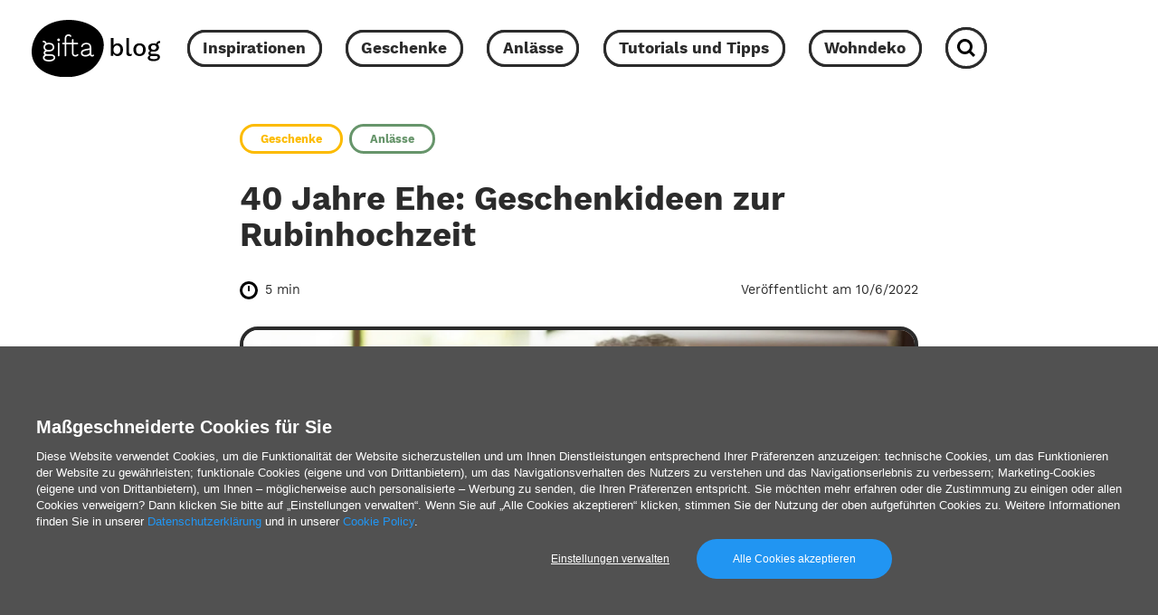

--- FILE ---
content_type: text/html; charset=UTF-8
request_url: https://www.gifta.de/blog/40-jahre-ehe-geschenkideen/
body_size: 16685
content:
<!doctype html>
<html data-n-head-ssr lang="de-DE" data-n-head="%7B%22lang%22:%7B%22ssr%22:%22de-DE%22%7D%7D">
  <head>
    <meta data-n-head="ssr" name="charset" content="utf-8"><meta data-n-head="ssr" name="author" content="undefined"><meta data-n-head="ssr" name="viewport" content="width=device-width,initial-scale=1"><meta data-n-head="ssr" data-hid="charset" charset="utf-8"><meta data-n-head="ssr" data-hid="mobile-web-app-capable" name="mobile-web-app-capable" content="yes"><meta data-n-head="ssr" data-hid="apple-mobile-web-app-title" name="apple-mobile-web-app-title" content="app"><meta data-n-head="ssr" data-hid="i18n-og" property="og:locale" content="de_DE"><meta data-n-head="ssr" data-hid="description" name="description" content="Wie feiert man am besten 40 Jahre Ehe? Die originellsten Geschenkideen findest du hier, um den Meilenstein der Rubinhochzeit mit der Familie zu feiern"><meta data-n-head="ssr" data-hid="og:type" property="og:type" content="article"><meta data-n-head="ssr" data-hid="og:site_name" property="og:site_name" content="blogGiftaDE"><meta data-n-head="ssr" data-hid="og:locale" property="og:locale" content="de-DE"><meta data-n-head="ssr" data-hid="og:title" property="og:title" content="40 Jahre Ehe: Geschenkideen zur Rubinhochzeit"><meta data-n-head="ssr" data-hid="og:description" property="og:description" content="Wie feiert man am besten 40 Jahre Ehe? Die originellsten Geschenkideen findest du hier, um den Meilenstein der Rubinhochzeit mit der Familie zu feiern"><meta data-n-head="ssr" data-hid="og:image" property="og:image" content="https://www.gifta.de/blog/wp-content/uploads/2022/10/22_40-ANNI-DI-MATRIMONIO-300x193.jpg"><meta data-n-head="ssr" data-hid="og:url" property="og:url" content="https://www.gifta.de/blog/40-jahre-ehe-geschenkideen/"><title>40 Jahre Ehe: Geschenkideen zur Rubinhochzeit</title><base href="/blog/"><link data-n-head="ssr" rel="preconnect" href="https://fonts.googleapis.com"><link data-n-head="ssr" rel="preconnect" href="https://fonts.gstatic.com" crossorigin="anonymous"><link data-n-head="ssr" rel="preload" as="style" href="https://fonts.googleapis.com/css2?family=Roboto:wght@400;700&display=swap"><link data-n-head="ssr" data-hid="shortcut-icon" rel="shortcut icon" href="/blog/_nuxt/icons/icon_64x64.018cee.png"><link data-n-head="ssr" data-hid="apple-touch-icon" rel="apple-touch-icon" href="/blog/_nuxt/icons/icon_512x512.018cee.png" sizes="512x512"><link data-n-head="ssr" rel="manifest" href="/blog/_nuxt/manifest.8c4b1401.json" data-hid="manifest"><link data-n-head="ssr" data-hid="i18n-alt-de" rel="alternate" href="https://www.gifta.de/blog/40-jahre-ehe-geschenkideen/" hreflang="de"><link data-n-head="ssr" data-hid="i18n-alt-de-DE" rel="alternate" href="https://www.gifta.de/blog/40-jahre-ehe-geschenkideen/" hreflang="de-DE"><link data-n-head="ssr" data-hid="i18n-xd" rel="alternate" href="https://www.gifta.de/blog/40-jahre-ehe-geschenkideen/" hreflang="x-default"><link data-n-head="ssr" data-hid="i18n-can" rel="canonical" href="https://www.gifta.de/blog/40-jahre-ehe-geschenkideen/"><script data-n-head="ssr" src="https://21fd768e7ea04855a8a850bd8ab542cf.js.ubembed.com" async></script><link rel="preload" href="/blog/_nuxt/35c80e5.js" as="script"><link rel="preload" href="/blog/_nuxt/2bdf77a.js" as="script"><link rel="preload" href="/blog/_nuxt/3b0619a.js" as="script"><link rel="preload" href="/blog/_nuxt/27466bf.js" as="script"><link rel="preload" href="/blog/_nuxt/c33ab18.js" as="script"><link rel="preload" href="/blog/_nuxt/deb6915.js" as="script"><link rel="preload" href="/blog/_nuxt/912cc2b.js" as="script"><link rel="preload" href="/blog/_nuxt/17f21a0.js" as="script"><link rel="preload" href="/blog/_nuxt/ddca0e8.js" as="script"><link rel="preload" href="/blog/_nuxt/2215ee6.js" as="script"><link rel="preload" href="/blog/_nuxt/a382c89.js" as="script"><link rel="preload" href="/blog/_nuxt/7f145a7.js" as="script"><link rel="preload" href="/blog/_nuxt/7ad2f3e.js" as="script"><link rel="preload" href="/blog/_nuxt/f794c9d.js" as="script"><link rel="preload" href="/blog/_nuxt/37c01b3.js" as="script"><link rel="preload" href="/blog/_nuxt/17ef45e.js" as="script"><link rel="preload" href="/blog/_nuxt/47f0e76.js" as="script"><link rel="preload" href="/blog/_nuxt/2b4f44d.js" as="script"><link rel="preload" href="/blog/_nuxt/84ffd8a.js" as="script"><link rel="preload" href="/blog/_nuxt/57dc98f.js" as="script"><link rel="preload" href="/blog/_nuxt/1287158.js" as="script"><link rel="preload" href="/blog/_nuxt/7ccdc73.js" as="script"><link rel="preload" href="/blog/_nuxt/f4e1830.js" as="script"><link rel="preload" href="/blog/_nuxt/f224dcb.js" as="script"><link rel="preload" href="/blog/_nuxt/5eb3fac.js" as="script"><link rel="preload" href="/blog/_nuxt/ce92942.js" as="script"><style data-vue-ssr-id="5e98de71:0 4981cb6a:0 4e8ddf06:0 a8a95450:0 6c69597c:0 b755cb62:0 85b5411c:0 5f3cd33a:0 548c6805:0 e5ff5dc8:0 2e6bc78d:0 1c1d334f:0 2cea1914:0 f2978146:0 dc9fb5f2:0 38556b21:0 af6c99ea:0 d5c2550e:0 10c24d46:0 2eafbbaa:0 2b84e90e:0">@keyframes placeholderLoader{0%{background-position:-500px 0}to{background-position:500px 0}}*,:after,:before{box-sizing:border-box}blockquote,body,dd,dl,figure,h1,h2,h3,h4,p{margin:0}ol[role=list],ul[role=list]{list-style:none}html:focus-within{scroll-behavior:smooth}body{line-height:1.5;min-height:100vh;text-rendering:optimizeSpeed}a:not([class]){-webkit-text-decoration-skip:ink;text-decoration-skip-ink:auto}img,picture{display:block;max-width:100%}button,input,select,textarea{font:inherit}@media(prefers-reduced-motion:reduce){html:focus-within{scroll-behavior:auto}*,:after,:before{animation-duration:NaNs!important;animation-iteration-count:1!important;scroll-behavior:auto!important;transition-duration:NaNs!important}}html{min-height:100vh;min-height:-webkit-fill-available}body{background-color:#fff;height:100%;height:-webkit-fill-available}body *{position:relative}.pad-top-260-130{padding-top:clamp(8.125rem,4.6428571429rem + 11.6071428571vw,16.25rem)}.pad-top-150-105{padding-top:clamp(6.5625rem,5.3571428571rem + 4.0178571429vw,9.375rem)}.pad-top-130-65{padding-top:clamp(4.0625rem,2.3214285714rem + 5.8035714286vw,8.125rem)}.pad-top-100-70{padding-top:clamp(4.375rem,3.5714285714rem + 2.6785714286vw,6.25rem)}.pad-top-70-40{padding-top:clamp(2.5rem,1.6964285714rem + 2.6785714286vw,4.375rem)}.pad-top-65-30{padding-top:clamp(1.875rem,.9375rem + 3.125vw,4.0625rem)}.pad-top-5{padding-top:5px}.pad-top-10{padding-top:10px}.pad-top-15{padding-top:15px}.pad-top-20{padding-top:20px}.pad-top-25{padding-top:25px}.pad-top-30{padding-top:30px}.pad-top-35{padding-top:35px}.pad-top-40{padding-top:40px}.pad-top-45{padding-top:45px}.pad-top-50{padding-top:50px}.pad-bottom-360-105{padding-bottom:clamp(6.5625rem,-.2678571429rem + 22.7678571429vw,22.5rem)}.pad-bottom-260-130{padding-bottom:clamp(8.125rem,4.6428571429rem + 11.6071428571vw,16.25rem)}.pad-bottom-130-65{padding-bottom:clamp(4.0625rem,2.3214285714rem + 5.8035714286vw,8.125rem)}.pad-bottom-100-70{padding-bottom:clamp(4.375rem,3.5714285714rem + 2.6785714286vw,6.25rem)}.pad-bottom-70-40{padding-bottom:clamp(2.5rem,1.6964285714rem + 2.6785714286vw,4.375rem)}.pad-bottom-65-30{padding-bottom:clamp(1.875rem,.9375rem + 3.125vw,4.0625rem)}.pad-bottom-5{padding-bottom:5px}.pad-bottom-10{padding-bottom:10px}.pad-bottom-15{padding-bottom:15px}.pad-bottom-20{padding-bottom:20px}.pad-bottom-25{padding-bottom:25px}.pad-bottom-30{padding-bottom:30px}.pad-bottom-35{padding-bottom:35px}.pad-bottom-40{padding-bottom:40px}.pad-bottom-45{padding-bottom:45px}.pad-bottom-50{padding-bottom:50px}.pad-left-5{padding-left:5px}.pad-left-10{padding-left:10px}.pad-left-15{padding-left:15px}.pad-left-20{padding-left:20px}.pad-left-25{padding-left:25px}.pad-left-30{padding-left:30px}.pad-left-35{padding-left:35px}.pad-left-40{padding-left:40px}.pad-left-45{padding-left:45px}.pad-left-50{padding-left:50px}.pad-right-5{padding-right:5px}.pad-right-10{padding-right:10px}.pad-right-15{padding-right:15px}.pad-right-20{padding-right:20px}.pad-right-25{padding-right:25px}.pad-right-30{padding-right:30px}.pad-right-35{padding-right:35px}.pad-right-40{padding-right:40px}.pad-right-45{padding-right:45px}.pad-right-50{padding-right:50px}.marg-top-360-105{margin-top:clamp(6.5625rem,-.2678571429rem + 22.7678571429vw,22.5rem)}.marg-top-260-130{margin-top:clamp(8.125rem,4.6428571429rem + 11.6071428571vw,16.25rem)}.marg-top-130-65{margin-top:clamp(4.0625rem,2.3214285714rem + 5.8035714286vw,8.125rem)}.marg-top-100-70{margin-top:clamp(4.375rem,3.5714285714rem + 2.6785714286vw,6.25rem)}.marg-top-70-40{margin-top:clamp(2.5rem,1.6964285714rem + 2.6785714286vw,4.375rem)}.marg-top-60-30{margin-top:clamp(1.875rem,1.0714285714rem + 2.6785714286vw,3.75rem)}.marg-top-5{margin-top:5px}.marg-top-10{margin-top:10px}.marg-top-15{margin-top:15px}.marg-top-20{margin-top:20px}.marg-top-25{margin-top:25px}.marg-top-30{margin-top:30px}.marg-top-35{margin-top:35px}.marg-top-40{margin-top:40px}.marg-top-45{margin-top:45px}.marg-top-50{margin-top:50px}.marg-bottom-360-105{margin-bottom:clamp(6.5625rem,-.2678571429rem + 22.7678571429vw,22.5rem)}.marg-bottom-260-130{margin-bottom:clamp(8.125rem,4.6428571429rem + 11.6071428571vw,16.25rem)}.marg-bottom-130-65{margin-bottom:clamp(4.0625rem,2.3214285714rem + 5.8035714286vw,8.125rem)}.marg-bottom-100-70{margin-bottom:clamp(4.375rem,3.5714285714rem + 2.6785714286vw,6.25rem)}.marg-bottom-70-40{margin-bottom:clamp(2.5rem,1.6964285714rem + 2.6785714286vw,4.375rem)}.marg-bottom-65-30{margin-bottom:clamp(1.875rem,.9375rem + 3.125vw,4.0625rem)}.marg-bottom-5{margin-bottom:5px}.marg-bottom-10{margin-bottom:10px}.marg-bottom-15{margin-bottom:15px}.marg-bottom-20{margin-bottom:20px}.marg-bottom-25{margin-bottom:25px}.marg-bottom-30{margin-bottom:30px}.marg-bottom-35{margin-bottom:35px}.marg-bottom-40{margin-bottom:40px}.marg-bottom-45{margin-bottom:45px}.marg-bottom-50{margin-bottom:50px}.marg-left-5{margin-left:5px}.marg-left-10{margin-left:10px}.marg-left-15{margin-left:15px}.marg-left-20{margin-left:20px}.marg-left-25{margin-left:25px}.marg-left-30{margin-left:30px}.marg-left-35{margin-left:35px}.marg-left-40{margin-left:40px}.marg-left-45{margin-left:45px}.marg-left-50{margin-left:50px}.marg-right-5{margin-right:5px}.marg-right-10{margin-right:10px}.marg-right-15{margin-right:15px}.marg-right-20{margin-right:20px}.marg-right-25{margin-right:25px}.marg-right-30{margin-right:30px}.marg-right-35{margin-right:35px}.marg-right-40{margin-right:40px}.marg-right-45{margin-right:45px}.marg-right-50{margin-right:50px}img{content-visibility:auto;display:block;height:auto;max-width:100%}.nuxt-image{--ratio:0.65;padding-top:65%;padding-top:calc(100%*var(--ratio));width:100%}.nuxt-image img{height:auto;left:0;position:absolute;top:0;width:100%}.nuxt-image.--cover img{height:100%;-o-object-fit:cover;object-fit:cover}.layout__header{left:0;position:fixed;top:0;width:100%;z-index:5}.layout__main{overflow:hidden}.layout__search__overlay{width:100%}@media(min-width:1100px){.layout__search__overlay{margin-left:auto;margin-right:auto;max-width:1050px;overflow:hidden}}.layout__main__view{min-height:calc(100vh - 100px)}.layout__main__view.--home{background:transparent linear-gradient(180deg,#e9f7c1,#ffe7c4 34%,#edfac8 55%,#ebf8be) 0 0 no-repeat padding-box}@media(max-width:999px){.layout__main__view.--home .layout__main__listing{padding-left:0;padding-right:0}}.layout__main__view.--404 .layout__main__content{align-items:center;display:flex;flex-direction:column;text-align:center}.layout__main__view.--404 .layout__main__content__404-img{width:49.18vw}@media(max-width:1099px){.layout__main__view.--404 .layout__main__content__404-img{width:65vw}}.layout__main__view.--404 .layout__main__content__404-link{background-color:#fff;border:3px solid #2b2b2b;border-radius:23px;display:block;font-size:clamp(1rem,.4969512195rem + .7317073171vw,1.375rem);font-weight:700;line-height:1;padding:9px clamp(.625rem,-1.0518292683rem + 2.4390243902vw,1.875rem);position:relative;transition:all .3s ease;z-index:1}.layout__main__view.--404 .layout__main__content__404-cta .shadow-container{background-color:#2b2b2b;border:3px solid #2b2b2b;border-radius:23px}.layout__main__view.--404 .layout__main__content__404-cta:hover .layout__main__content__404-link{transform:translate(10px,-10px)}.layout__main__view.--404 .layout__main__content__404-cta:hover .shadow-container{opacity:1}.layout__main__view .layout__main__adv{position:fixed;right:30px;top:270px}.layout__main__newsletter{border-top:4px solid #2b2b2b;padding-bottom:clamp(3.75rem,3.2142857143rem + 1.7857142857vw,5rem);padding-top:clamp(3.75rem,3.2142857143rem + 1.7857142857vw,5rem);text-align:center}.row-300-20{max-width:1615px;padding-left:clamp(1.25rem,-24.8863636364rem + 36.3636363636vw,18.75rem);padding-right:clamp(1.25rem,-24.8863636364rem + 36.3636363636vw,18.75rem)}.row-210-20,.row-300-20{margin-left:auto;margin-right:auto}.row-210-20{max-width:1588px;padding-left:clamp(1.25rem,-2.7083333333rem + 13.1944444444vw,13.125rem);padding-right:clamp(1.25rem,-2.7083333333rem + 13.1944444444vw,13.125rem)}.row-160-20{max-width:1700px;padding-left:clamp(1.25rem,-1.6666666667rem + 9.7222222222vw,10rem);padding-right:clamp(1.25rem,-1.6666666667rem + 9.7222222222vw,10rem)}.row-110-20,.row-160-20{margin-left:auto;margin-right:auto}.row-110-20{max-width:1600px;padding-left:clamp(1.25rem,-3.9423076923rem + 17.3076923077vw,6.875rem);padding-right:clamp(1.25rem,-3.9423076923rem + 17.3076923077vw,6.875rem)}.row-50-20{padding-left:clamp(1.25rem,-.4807692308rem + 5.7692307692vw,3.125rem);padding-right:clamp(1.25rem,-.4807692308rem + 5.7692307692vw,3.125rem)}.row-35-20,.row-50-20{margin-left:auto;margin-right:auto}.row-35-20{padding-left:clamp(1.25rem,.3846153846rem + 2.8846153846vw,2.1875rem);padding-right:clamp(1.25rem,.3846153846rem + 2.8846153846vw,2.1875rem)}ul{list-style:none;margin:0;padding:0}@media(max-width:749px){.hide-for-small{display:none!important}}@media(max-width:1099px){.show-for-large{display:none!important}}@media(min-width:1100px){.hide-for-large{display:none!important}}@media(max-width:999px){.show-for-medium-large{display:none!important}}@media(min-width:1000px){.hide-for-medium-large{display:none!important}}@media(max-width:1399px){.show-for-xlarge{display:none!important}}@media(min-width:1400px){.hide-for-xlarge{display:none!important}}@media(max-width:1599px){.show-for-xxlarge{display:none!important}}@media(min-width:1600px){.hide-for-xxlarge{display:none!important}}.bg-base{background-color:#fff}.bg-light-blue-1{background-color:#b1fff3}@keyframes placeholderLoader{0%{background-position:-500px 0}to{background-position:500px 0}}@font-face{font-display:swap;font-family:WorkSans;font-style:normal;font-weight:700;src:url(/blog/_nuxt/fonts/WorkSans-Bold.5a3339e.woff2) format("woff2"),url(/blog/_nuxt/fonts/WorkSans-Bold.f121e63.woff) format("woff")}@font-face{font-display:swap;font-family:WorkSans;font-style:normal;font-weight:500;src:url(/blog/_nuxt/fonts/WorkSans-Medium.e96e09f.woff2) format("woff2"),url(/blog/_nuxt/fonts/WorkSans-Medium.9b20e28.woff) format("woff")}@font-face{font-display:swap;font-family:WorkSans;font-style:normal;font-weight:400;src:url(/blog/_nuxt/fonts/WorkSans-Regular.5c606ec.woff2) format("woff2"),url(/blog/_nuxt/fonts/WorkSans-Regular.c8a5544.woff) format("woff")}:root{font-size:100%}html{-webkit-text-size-adjust:100%}body{-webkit-font-smoothing:antialiased;-moz-osx-font-smoothing:grayscale;-ms-text-size-adjust:100%;color:#2b2b2b;font-family:WorkSans,sans-serif;font-size:1rem;font-weight:400;letter-spacing:0;line-height:1.5}p{margin:0}b,strong{font-weight:700}em,i{font-style:italic;font-weight:300}.text-1{font-size:clamp(1.25rem,1.1964285714rem + .1785714286vw,1.375rem)}h1,h2,h3,h4,h5,h6{font-weight:400;margin:0}.head-1{font-size:clamp(2.25rem,1.5rem + 2.5vw,4rem);font-weight:700;letter-spacing:-.025rem;line-height:1.1}.head-1-bis{font-size:clamp(1.75rem,.8928571429rem + 2.8571428571vw,3.75rem);font-weight:700;line-height:1}.head-2{font-size:clamp(1.875rem,1.7142857143rem + .5357142857vw,2.25rem);letter-spacing:-.005rem}.head-2,.head-3{font-weight:800;line-height:1.1}.head-3{font-size:clamp(1.25rem,1.0892857143rem + .5357142857vw,1.625rem)}.head-4{font-size:clamp(1.25rem,1.1964285714rem + .1785714286vw,1.375rem);line-height:1.3}.head-5{font-size:clamp(1rem,.8392857143rem + .5357142857vw,1.375rem);font-weight:800;line-height:1.1}.head-6{font-size:clamp(1rem,.8928571429rem + .3571428571vw,1.25rem)}.head-6,.head-8{font-weight:300;line-height:1.3}.head-8{font-size:1.05rem}a{color:inherit;outline:0;-webkit-text-decoration:none;text-decoration:none;transition:color .4s ease}a:focus-visible{box-shadow:0 0 4px rgba(0,0,0,.75)}.link-underline-1{display:inline-block;-webkit-text-decoration:none;text-decoration:none}.link-underline-1:after{border-bottom:3px solid;border-color:inherit;bottom:0;content:"";left:0;position:absolute;transform:scaleX(1) translateY(0);transform-origin:bottom right;transition:transform .6s ease;width:100%}@media(pointer:fine)and (hover:hover){.link-underline-1:hover:after{transform:scaleX(0) translateY(0);transform-origin:bottom left}}.link-underline-1.active:after{transform:scaleX(0) translateY(0)}.link-color-1{--color:$color-purple-1}@media(pointer:fine)and (hover:hover){.link-color-1:hover{color:var(--color)}}.link-opacity-1{--opacity:0.7;display:inline-block;transition:opacity .4s ease}@media(pointer:fine)and (hover:hover){.link-opacity-1:hover{opacity:var(--opacity)}}.shadow-container{height:100%;left:0;position:absolute;top:0;transition:all .3s ease;width:100%;z-index:0}button{-webkit-appearance:none;background:0 0;border:none;color:inherit;cursor:pointer;margin:0;outline:0;padding:0;transition:color .4s ease}button:focus-visible{box-shadow:0 0 4px rgba(0,0,0,.75)}button:disabled{cursor:not-allowed}[role=button]{cursor:pointer}input{border:1px solid #2b2b2b;outline:0}input:disabled{box-shadow:0 0 4px rgba(0,0,0,.75)}input:not([type=checkbox]):not([type=radio]),select,textarea{-webkit-appearance:none;-moz-appearance:none;appearance:none}select,textarea{border:1px solid #2b2b2b;border-radius:0;outline:0}select:focus-visible,textarea:focus-visible{box-shadow:0 0 4px rgba(0,0,0,.75)}select:disabled,textarea:disabled{cursor:not-allowed}::-moz-placeholder{color:#2b2b2b}::placeholder{color:#2b2b2b}.input-rounded{border:3px solid #000;border-radius:30px;padding:10px 20px}.nuxt-progress{background-color:#fcbb01;height:2px;left:0;opacity:1;position:fixed;right:0;top:0;transition:width .1s,opacity .4s;width:0;z-index:999999}.nuxt-progress.nuxt-progress-notransition{transition:none}.nuxt-progress-failed{background-color:red}@keyframes placeholderLoader{0%{background-position:-500px 0}to{background-position:500px 0}}.main-menu__header{align-items:center;display:flex;height:clamp(5.375rem,4.5982142857rem + 2.5892857143vw,7.1875rem);width:100%}@media(max-width:1099px){.main-menu__header{align-items:center;justify-content:space-between;padding-top:5px}}.main-menu__header__nav{align-items:center;display:flex;margin-left:clamp(1.875rem,-18.3173076923rem + 23.0769230769vw,9.375rem);transition:all .4s ease}.main-menu__header__nav.--hideMenu{transform:translateY(-200%)}.main-menu__header__nav li[data-category=inspirations] .shadow-container{background-color:#3c70fd}.main-menu__header__nav li[data-category=gifts] .shadow-container{background-color:#fcbb01}.main-menu__header__nav li[data-category=occasions] .shadow-container{background-color:#67956b}.main-menu__header__nav li[data-category=tutorials-and-advices] .shadow-container{background-color:#b54df2}.main-menu__header__nav li[data-category=home-furnishing] .shadow-container{background-color:#00e2bf}.main-menu__header__nav li[data-category=search] .shadow-container{background-color:#2b2b2b}.main-menu__header__nav li+li{margin-left:clamp(1.25rem,-1.2652439024rem + 3.6585365854vw,3.125rem)}.main-menu__header__nav li a{background-color:#fff;display:block;font-size:clamp(1rem,.4969512195rem + .7317073171vw,1.375rem);line-height:1;padding:9px clamp(.625rem,-1.0518292683rem + 2.4390243902vw,1.875rem);position:relative;transition:all .3s ease;z-index:1}.main-menu__header__nav li .shadow-container,.main-menu__header__nav li a{border:3px solid #2b2b2b;border-radius:23px}@media(pointer:fine)and (hover:hover){.main-menu__header__nav li:hover a,.main-menu__header__nav li:hover button{transform:translate(10px,-10px)}.main-menu__header__nav li:hover .shadow-container{opacity:1}}.main-menu__hamburger{align-items:center;background-color:#fff;border:3px solid #2b2b2b;border-radius:50%;display:flex;height:46px;justify-content:center;position:relative;width:46px;z-index:21}.main-menu__logo{display:inline-flex;flex-shrink:0;position:relative;width:clamp(5.875rem,4.0833333333rem + 5.9722222222vw,11.25rem);z-index:21}@keyframes placeholderLoader{0%{background-position:-500px 0}to{background-position:500px 0}}.search-button{align-items:center;background-color:#fff;border:3px solid #2b2b2b;border-radius:50%;display:flex;height:46px;justify-content:center;transition:all .3s ease;width:46px;z-index:1}@keyframes placeholderLoader-0e5895e3{0%{background-position:-500px 0}to{background-position:500px 0}}.hamburger[data-v-0e5895e3]{align-items:center;background-color:#fff;border:3px solid #2b2b2b;border-radius:50%;cursor:pointer;display:block;display:flex;height:46px;justify-content:center;padding:0;pointer-events:auto;width:46px;z-index:21}.hamburger__line[data-v-0e5895e3]{background-color:#2b2b2b;display:block;height:3px;transition:all .6s ease;width:22px}.hamburger__line+.hamburger__line[data-v-0e5895e3]{margin-top:4px}.hamburger.--open .hamburger__line[data-v-0e5895e3]:first-child{transform:translateY(7px) rotate(45deg)}.hamburger.--open .hamburger__line[data-v-0e5895e3]:nth-child(2){opacity:0}.hamburger.--open .hamburger__line[data-v-0e5895e3]:nth-child(3){transform:translateY(-7px) rotate(-45deg)}@keyframes placeholderLoader{0%{background-position:-500px 0}to{background-position:500px 0}}@media(max-width:1099px){.overlay-open body{overflow:hidden}}.main-menu__nav{background-color:#fcbb01;display:flex;flex:1;flex-direction:column;height:var(--viewport-height);justify-content:space-between;left:0;padding-top:clamp(1.25rem,-.0892857143rem + 4.4642857143vw,4.375rem);position:fixed;top:0;transform:translateX(-100%);width:100%;z-index:20}.main-menu__nav__close{background-color:#fff;border:3px solid #2b2b2b;border-radius:50%;display:block;margin-left:auto;padding:10px}.main-menu__nav__link{font-size:18px;font-weight:700}.main-menu__nav__link.nuxt-link-exact-active{background-color:#2b2b2b;color:#fff}@media(min-width:1100px){.main-menu__nav__link{font-size:22px}}.main-menu__nav__primary{width:100%}.main-menu__nav__primary ul{align-items:center;display:flex;flex-direction:column;margin-top:130px;text-align:center}.main-menu__nav__primary a{background-color:#fff;border:3px solid #2b2b2b;border-radius:23px;display:block;line-height:1;padding:9px 30px;position:relative;transition:all .3s ease;z-index:1}.main-menu__nav__primary a.nuxt-link-exact-active{background-color:#2b2b2b;color:#fff}@media(min-width:1100px){.main-menu__nav__primary li{transform:translateX(0)!important}}.main-menu__nav__primary li+li{margin-top:25px}.main-menu__nav__primary li:first-child+li{margin-top:35px}@media(min-width:1100px){.main-menu__nav__primary li.hide-for-large+li{margin-top:0}}@keyframes placeholderLoader{0%{background-position:-500px 0}to{background-position:500px 0}}.overlay{--background:#f5f8ff;height:100vh;left:0;opacity:0;position:fixed;top:0;visibility:hidden;width:100%;z-index:50}.overlay__wrap{background-color:var(--background);height:100%;overflow:auto;width:100%;-webkit-overflow-scrolling:touch}.overlay__background{background-color:var(--background);height:100vh;left:0;position:absolute;top:0;width:100vw}@keyframes placeholderLoader{0%{background-position:-500px 0}to{background-position:500px 0}}.search-overlay{height:100%;width:100%}.search-overlay__close{margin-top:30px;text-align:right;width:100%}@media(min-width:1100px){.search-overlay__close{margin-top:0;position:sticky;top:50px}}.search-overlay__close .shadow-container{background-color:#2b2b2b;border:4px solid #2b2b2b;border-radius:26px}.search-overlay__close__content{display:inline-block}@media(pointer:fine)and (hover:hover){.search-overlay__close__content:hover .search-overlay__close__cta{transform:translate(10px,-10px)}.search-overlay__close__content:hover .shadow-container{opacity:1}}.search-overlay__close__cta{background-color:#fff;border:3px solid #2b2b2b;border-radius:26px;display:block;line-height:1;margin-left:auto;padding:10px 20px;transition:all .3s ease;z-index:2;z-index:1}.search-overlay__close__cta span{font-size:clamp(.9375rem,.7916666667rem + .4861111111vw,1.375rem);font-weight:700}.layout__search__overlay{margin-top:clamp(4.375rem,2.6442307692rem + 5.7692307692vw,6.25rem)}@media(min-width:1100px){.layout__search__overlay{margin-top:0}}@keyframes placeholderLoader{0%{background-position:-500px 0}to{background-position:500px 0}}.search-input{align-items:center;background-color:#fff;display:flex;margin:auto;width:100%}@media(min-width:750px){.search-input{max-width:80%}}@media(min-width:1100px){.search-input{max-width:700px}}.search-input__field{background-color:#fff;border:0;font-size:22px;line-height:1;margin-left:15px;width:100%}.search-input__erase{padding:5px}@keyframes placeholderLoader{0%{background-position:-500px 0}to{background-position:500px 0}}.search-results{margin-left:auto;margin-right:auto}@media(min-width:750px){.search-results{max-width:80%}}@media(min-width:1000px){.search-results{max-width:none}}.search-results__item+.search-results__item{border-top:3px solid #2b2b2b;margin-top:clamp(1.875rem,.9375rem + 3.125vw,4.0625rem);padding-top:clamp(1.875rem,.9375rem + 3.125vw,4.0625rem)}@media(min-width:1000px){.search-results__item+.search-results__item{border-top:4px solid #2b2b2b}}.search-results__error{align-items:center;display:flex;flex-direction:column;text-align:center}.search-results__error img{max-width:48vw}@media(min-width:750px){.search-results__error img{max-width:32.62vw}}@keyframes placeholderLoader{0%{background-position:-500px 0}to{background-position:500px 0}}.layout__main__view.--inspirations{background-color:#e8efff}.layout__main__view.--gifts{background-color:#ffeed8}.layout__main__view.--occasions{background-color:#e3f3e7}.layout__main__view.--tutorials-and-advices{background-color:#fdebff}.layout__main__view.--home-furnishing{background-color:#bde5df}.layout__main__view .horizontal-adv-banners__item{width:48%}@media(max-width:999px){.layout__main__view .horizontal-adv-banners__item{width:100%}}.layout__main__instagram{margin-left:auto;margin-right:auto;margin-top:clamp(5rem,2.8571428571rem + 7.1428571429vw,10rem);max-width:750px}.layout__main__related-posts{margin-left:auto;margin-right:auto;max-width:1020px}.layout__main__related-posts h3{font-size:clamp(1.625rem,1.4642857143rem + .5357142857vw,2rem);font-weight:700;line-height:1.1}.layout__main__related-posts .category-list{border-top:4px solid #2b2b2b}.layout__main__related-posts .category-list.--vertical .category-list__item{width:47%}.layout__main__related-posts .category-list.--vertical .category-list__item:nth-child(2n){margin-top:0}@media(max-width:999px){.layout__main__related-posts .category-list.--vertical .category-list__item{width:100%}.layout__main__related-posts .category-list.--vertical .category-list__item .article-post__content{margin-top:0;padding:20px}.layout__main__related-posts .category-list.--vertical .category-list__item+.category-list__item{margin-top:clamp(1.875rem,.9375rem + 3.125vw,4.0625rem)}}@keyframes placeholderLoader{0%{background-position:-500px 0}to{background-position:500px 0}}.article-sub-header{background:#fcbb01;bottom:0;display:flex;justify-content:space-between;left:0;position:fixed;width:100%;z-index:11}.article-sub-header__title{font-size:20px;font-weight:700}@keyframes placeholderLoader{0%{background-position:-500px 0}to{background-position:500px 0}}.social-share{display:flex}.social-share li{align-items:center;display:flex}.social-share li+li{margin-left:15px}@keyframes placeholderLoader{0%{background-position:-500px 0}to{background-position:500px 0}}.scroll-progress{overflow:hidden}.scroll-progress__rail{bottom:85px;height:5px;left:0!important;position:fixed;width:100vw;z-index:15}@media(max-width:1099px){.scroll-progress__rail{bottom:auto;top:0}}.scroll-progress__indicator{-webkit-appearance:none;-moz-appearance:none;appearance:none;background-color:#000;border:none;height:100%;transform:scaleX(0);transform-origin:top left;width:100%;z-index:10}@keyframes placeholderLoader{0%{background-position:-500px 0}to{background-position:500px 0}}.article-header{margin-left:auto;margin-right:auto;max-width:750px}.article-header .article-meta-reading-time{margin-left:0}.article-header__title{font-size:clamp(1.75rem,1.4285714286rem + 1.0714285714vw,2.5rem);font-weight:700;line-height:1.1}.article-header__author{display:inline-block;font-size:clamp(1rem,.8928571429rem + .3571428571vw,1.25rem);line-height:1.3}.article-header__author a{font-weight:800}.article-header__author span:before{content:"/";font-weight:800}.article-header__meta{align-items:center;display:flex;justify-content:space-between}.article-meta-published-date{font-size:clamp(.75rem,.6696428571rem + .2678571429vw,.9375rem)}.article-header__figure img{border:4px solid #2b2b2b;border-radius:20px}@keyframes placeholderLoader{0%{background-position:-500px 0}to{background-position:500px 0}}.article-meta,.article-meta-categories,.article-meta-reading-time{align-items:center;display:flex}.article-meta{gap:15px}.article-meta-categories li+li{margin-left:7px}.article-meta-categories a{line-height:1}.article-meta-categories a[data-category=inspirations]{align-items:center;background-color:transparent;border:3px solid #3c70fd;border-radius:30px;display:inline-flex;overflow:hidden;padding:8px 20px 7px;transition:opacity .4s ease}.article-meta-categories a[data-category=inspirations] span{color:#3c70fd;line-height:1}@media(pointer:fine)and (hover:hover){.article-meta-categories a[data-category=inspirations]:hover{color:#fff;opacity:.7}}.article-meta-categories a[data-category=gifts]{align-items:center;background-color:transparent;border:3px solid #fcbb01;border-radius:30px;display:inline-flex;overflow:hidden;padding:8px 20px 7px;transition:opacity .4s ease}.article-meta-categories a[data-category=gifts] span{color:#fcbb01;line-height:1}@media(pointer:fine)and (hover:hover){.article-meta-categories a[data-category=gifts]:hover{color:#fff;opacity:.7}}.article-meta-categories a[data-category=occasions]{align-items:center;background-color:transparent;border:3px solid #67956b;border-radius:30px;display:inline-flex;overflow:hidden;padding:8px 20px 7px;transition:opacity .4s ease}.article-meta-categories a[data-category=occasions] span{color:#67956b;line-height:1}@media(pointer:fine)and (hover:hover){.article-meta-categories a[data-category=occasions]:hover{color:#fff;opacity:.7}}.article-meta-categories a[data-category=tutorials-and-advices]{align-items:center;background-color:transparent;border:3px solid #b54df2;border-radius:30px;display:inline-flex;overflow:hidden;padding:8px 20px 7px;transition:opacity .4s ease}.article-meta-categories a[data-category=tutorials-and-advices] span{color:#b54df2;line-height:1}@media(pointer:fine)and (hover:hover){.article-meta-categories a[data-category=tutorials-and-advices]:hover{color:#fff;opacity:.7}}.article-meta-categories a[data-category=home-furnishing]{align-items:center;background-color:transparent;border:3px solid #00e2bf;border-radius:30px;display:inline-flex;overflow:hidden;padding:8px 20px 7px;transition:opacity .4s ease}.article-meta-categories a[data-category=home-furnishing] span{color:#00e2bf;line-height:1}@media(pointer:fine)and (hover:hover){.article-meta-categories a[data-category=home-furnishing]:hover{color:#fff;opacity:.7}}.article-meta-categories a span{font-size:clamp(.75rem,.7232142857rem + .0892857143vw,.8125rem);font-weight:800}.article-meta-reading-time{font-size:clamp(.75rem,.6696428571rem + .2678571429vw,.9375rem);font-weight:400}.article-meta-reading-time span{margin-left:7.5px}/*! Flickity v2.3.0
https://flickity.metafizzy.co
---------------------------------------------- */.flickity-enabled{position:relative}.flickity-enabled:focus{outline:0}.flickity-viewport{height:100%;overflow:hidden;position:relative}.flickity-slider{height:100%;position:absolute;width:100%}.flickity-enabled.is-draggable{-webkit-tap-highlight-color:transparent;-webkit-user-select:none;-moz-user-select:none;user-select:none}.flickity-enabled.is-draggable .flickity-viewport{cursor:move;cursor:grab}.flickity-enabled.is-draggable .flickity-viewport.is-pointer-down{cursor:grabbing}.flickity-button{background:hsla(0,0%,100%,.75);border:none;color:#333;position:absolute}.flickity-button:hover{background:#fff;cursor:pointer}.flickity-button:focus{box-shadow:0 0 0 5px #19f;outline:0}.flickity-button:active{opacity:.6}.flickity-button:disabled{cursor:auto;opacity:.3;pointer-events:none}.flickity-button-icon{fill:currentColor}.flickity-prev-next-button{border-radius:50%;height:44px;top:50%;transform:translateY(-50%);width:44px}.flickity-prev-next-button.previous{left:10px}.flickity-prev-next-button.next{right:10px}.flickity-rtl .flickity-prev-next-button.previous{left:auto;right:10px}.flickity-rtl .flickity-prev-next-button.next{left:10px;right:auto}.flickity-prev-next-button .flickity-button-icon{height:60%;left:20%;position:absolute;top:20%;width:60%}.flickity-page-dots{bottom:-25px;line-height:1;list-style:none;margin:0;padding:0;position:absolute;text-align:center;width:100%}.flickity-rtl .flickity-page-dots{direction:rtl}.flickity-page-dots .dot{background:#333;border-radius:50%;cursor:pointer;display:inline-block;height:10px;margin:0 8px;opacity:.25;width:10px}.flickity-page-dots .dot.is-selected{opacity:1}@keyframes placeholderLoader{0%{background-position:-500px 0}to{background-position:500px 0}}.article-content__post{margin-left:auto;margin-right:auto;max-width:750px}.article-content__post ol,.article-content__post p,.article-content__post ul{font-size:clamp(1.125rem,1.0714285714rem + .1785714286vw,1.25rem);margin-top:30px}.article-content__post b{font-size:clamp(1.125rem,1.0714285714rem + .1785714286vw,1.25rem)}.article-content__post a[href],.article-content__post p a[href]{display:inline;font-size:clamp(1.125rem,1.0714285714rem + .1785714286vw,1.25rem)}.article-content__post p a[href]{background-image:linear-gradient(#fae478,#fae478);background-position:0 100%;background-repeat:no-repeat;background-size:100% 6px;font-weight:700;-webkit-text-decoration:none;text-decoration:none;transition:background-size .6s;z-index:1}.article-content__post p a[href]:focus,.article-content__post p a[href]:hover{background-size:0 6px}.article-content__post a:not([href]){bottom:0;display:block;position:absolute}.article-content__post .gallery-item a{pointer-events:none}.article-content__post .gallery-item a:after{content:none}.article-content__post ol{list-style:decimal}.article-content__post ol li{margin-left:20px}.article-content__post ul{list-style:disc}.article-content__post ul li{margin-left:20px}.article-content__post ol li+li,.article-content__post ul li+li{margin-top:5px}.article-content__post blockquote{border-left:4px solid #2b2b2b;color:#646464;margin:100px 0;padding-left:clamp(1.25rem,.4487179487rem + 1.7094017094vw,2.5rem)}.article-content__post blockquote,.article-content__post blockquote *{font-size:clamp(1.5rem,1.3928571429rem + .3571428571vw,1.75rem)}@media(min-width:1750px){.article-content__post blockquote{transform:translateX(-15%)}}.article-content__post figcaption{color:#646464;font-size:14px;margin-top:10px;text-align:left}.article-content__post figcaption a[href]{display:inline-block;display:inline;font-size:14px;-webkit-text-decoration:none;text-decoration:none}.article-content__post figcaption a[href]:after{border-bottom:2px solid;border-color:inherit;bottom:0;content:"";left:0;position:absolute;transform:scaleX(1) translateY(2px);transform-origin:bottom right;transition:transform .6s ease;width:100%}@media(pointer:fine)and (hover:hover){.article-content__post figcaption a[href]:hover:after{transform:scaleX(0) translateY(2px);transform-origin:bottom left}}.article-content__post figcaption a[href].active:after{transform:scaleX(0) translateY(2px)}.article-content__post img{border:4px solid #2b2b2b;border-radius:20px;max-width:100%}.article-content__post iframe{width:100%}.article-content__post figure,.article-content__post p iframe,.article-content__post p img{display:block;margin:65px auto;text-align:center}.article-content__post a img:after{content:none}.article-content__post .wp-caption{display:inline-block;left:50%;text-align:center;transform:translateX(-50%)}.article-content__post h1,.article-content__post h1 :not(img),.article-content__post h2,.article-content__post h2 :not(img){font-size:clamp(1.875rem,1.7142857143rem + .5357142857vw,2.25rem);font-weight:800;letter-spacing:-.005rem;line-height:1.1;padding-top:clamp(3.125rem,2.4553571429rem + 2.2321428571vw,4.6875rem)}.article-content__post h3,.article-content__post h3 :not(img){font-size:clamp(1.25rem,1.0892857143rem + .5357142857vw,1.625rem);font-weight:800;line-height:1.1;padding-top:clamp(1.875rem,1.3392857143rem + 1.7857142857vw,3.125rem)}.article-content__post h4,.article-content__post h4 :not(img){font-size:clamp(1.25rem,1.1964285714rem + .1785714286vw,1.375rem);line-height:1.3;padding-top:clamp(1.875rem,1.3392857143rem + 1.7857142857vw,3.125rem)}.article-content__post h5,.article-content__post h5 :not(img){font-size:clamp(1rem,.8392857143rem + .5357142857vw,1.375rem);font-weight:800;line-height:1.1;padding-top:clamp(1.875rem,1.3392857143rem + 1.7857142857vw,3.125rem)}.article-content__post h6,.article-content__post h6 :not(img){font-size:clamp(1rem,.8928571429rem + .3571428571vw,1.25rem);font-weight:300;line-height:1.3;padding-top:clamp(2.5rem,1.6964285714rem + 2.6785714286vw,4.375rem)}.article-content__post .gallery,.article-content__post .wp-block-gallery{padding:0 30px}.article-content__post .gallery .gallery-item,.article-content__post .gallery .wp-block-image,.article-content__post .wp-block-gallery .gallery-item,.article-content__post .wp-block-gallery .wp-block-image{padding:0 10px;width:100%}.article-content__post .gallery .gallery-item a,.article-content__post .gallery .wp-block-image a,.article-content__post .wp-block-gallery .gallery-item a,.article-content__post .wp-block-gallery .wp-block-image a{display:block}.article-content__post .gallery .gallery-item img,.article-content__post .gallery .wp-block-image img,.article-content__post .wp-block-gallery .gallery-item img,.article-content__post .wp-block-gallery .wp-block-image img{display:block;height:auto;max-width:none;width:100%}.article-content__post .gallery .flickity-button:focus,.article-content__post .wp-block-gallery .flickity-button:focus{box-shadow:none;outline:0}.article-content__post .gallery .flickity-button:focus-visible,.article-content__post .wp-block-gallery .flickity-button:focus-visible{box-shadow:0 0 4px rgba(0,0,0,.75)}.article-content__post .gallery .flickity-prev-next-button,.article-content__post .wp-block-gallery .flickity-prev-next-button{background:0 0;height:auto;padding:15px;width:auto}.article-content__post .gallery .flickity-button-icon,.article-content__post .wp-block-gallery .flickity-button-icon{display:block;height:20px;left:0;position:relative;top:0;width:20px}.article-content__post .gallery .flickity-prev-next-button.previous,.article-content__post .wp-block-gallery .flickity-prev-next-button.previous{left:-15px}.article-content__post .gallery .flickity-prev-next-button.next,.article-content__post .wp-block-gallery .flickity-prev-next-button.next{right:-15px}.article-content__post .gallery .flickity-page-dots,.article-content__post .wp-block-gallery .flickity-page-dots{bottom:0;left:0;margin:0}.article-content__post .gallery .flickity-page-dots .dot,.article-content__post .wp-block-gallery .flickity-page-dots .dot{background-color:#fff;border:2px solid #2b2b2b;height:14px;opacity:1;width:14px}.article-content__post .gallery .flickity-page-dots .dot.is-selected,.article-content__post .wp-block-gallery .flickity-page-dots .dot.is-selected{background-color:#fae478;border:none}.lwptoc:not(:first-child){padding-top:clamp(2.5rem,1.6964285714rem + 2.6785714286vw,4.375rem)}.lwptoc_header{margin-bottom:10px}.lwptoc_item{margin-top:10px}.lwptoc_item a[href]{font-size:clamp(1rem,.9464285714rem + .1785714286vw,1.125rem)}.layout__main__view.--inspirations blockquote{border-left:6px solid #3c70fd;color:#3c70fd}.layout__main__view.--gifts blockquote{border-left:6px solid #fcbb01;color:#fcbb01}.layout__main__view.--occasions blockquote{border-left:6px solid #67956b;color:#67956b}.layout__main__view.--tutorials-and-advices blockquote{border-left:6px solid #b54df2;color:#b54df2}.layout__main__view.--home-furnishing blockquote{border-left:6px solid #00e2bf;color:#00e2bf}@keyframes placeholderLoader{0%{background-position:-500px 0}to{background-position:500px 0}}.article-footer{display:flex;flex-direction:column;flex-wrap:wrap;margin-left:auto;margin-right:auto;max-width:750px}@media(max-width:749px){.article-footer .social-share{margin-bottom:clamp(4.0625rem,2.3214285714rem + 5.8035714286vw,8.125rem);margin-left:auto;margin-right:auto;order:1}.article-footer .article-footer__author{order:2}.article-footer .article-footer__next{order:3}}@media(min-width:750px){.article-footer{align-items:center;flex-direction:row;justify-content:space-between}.article-footer .social-share{margin-left:30px}}.article-footer__social{display:flex}.article-footer__social li+li{margin-left:15px}.article-footer__next{border-top:4px solid #2b2b2b;display:flex;justify-content:flex-end;width:100%}.article-footer__next h3{font-size:clamp(1.25rem,1.1696428571rem + .2678571429vw,1.4375rem)}.article-footer__next p{font-size:clamp(1.125rem,1.0714285714rem + .1785714286vw,1.25rem)}.article-footer__next__link{display:block;max-width:450px;text-align:right;width:100%}.article-footer__next__link__title{align-items:center;display:flex}.article-footer__next__link__title h3{flex:1}.article-footer__next__link__title img{margin-top:-5px}@keyframes placeholderLoader{0%{background-position:-500px 0}to{background-position:500px 0}}.main-footer{background-color:#fcbb01;border-top:4px solid #2b2b2b;width:100%}.main-footer__navigation{padding-bottom:clamp(1.25rem,.7142857143rem + 1.7857142857vw,2.5rem)}.main-footer__navigation__logo{align-items:center;display:flex;justify-content:center;padding-top:clamp(2.6875rem,2.3660714286rem + 1.0714285714vw,3.4375rem)}@media(max-width:1099px){.main-footer__navigation__logo img{max-width:102px}}.main-footer__navigation__social{align-items:center;display:flex;justify-content:center;padding-top:60px}.main-footer__navigation__social li+li{margin-left:20px}.main-footer__terms{align-items:center;display:flex;font-size:12px;font-weight:700;justify-content:center;padding-top:clamp(1.875rem,1.6071428571rem + .8928571429vw,2.5rem)}.main-footer__terms li+li:before{content:"|";margin-left:5px;margin-right:5px}@media(max-width:1099px){.main-footer__terms{padding-bottom:20px}}.main-footer__terms__business{font-size:12px;font-weight:500;margin-top:10px;text-align:center}.main-footer__pixa__logo{padding-top:30px;text-align:center}.main-footer__pixa__logo a{display:inline-block}@media(max-width:1099px){.main-footer__pixa__logo{border-top:3px solid #2b2b2b}}@keyframes placeholderLoader{0%{background-position:-500px 0}to{background-position:500px 0}}.footer-shop-links{border-bottom:4px solid #2b2b2b;padding-bottom:clamp(2.6875rem,2.3660714286rem + 1.0714285714vw,3.4375rem);padding-top:60px}.footer-shop-links__list{display:grid;grid-gap:4.95px}@media(min-width:750px){.footer-shop-links__list{grid-template-columns:repeat(3,1fr)}}.footer-shop-links__list a{font-size:20px;font-weight:300}</style><link rel="preload" href="/blog/_nuxt/static/1741596749/40-jahre-ehe-geschenkideen/state.js" as="script"><link rel="preload" href="/blog/_nuxt/static/1741596749/40-jahre-ehe-geschenkideen/payload.js" as="script"><link rel="preload" href="/blog/_nuxt/static/1741596749/manifest.js" as="script">
  </head>
  <body>
    <div data-server-rendered="true" id="__nuxt"><!----><div id="__layout"><div class="layout"><div class="layout__header"><header class="main-menu__header row-35-20"><a href="/blog/" class="main-menu__logo nuxt-link-active"><div><img src="/blog/_nuxt/img/gifta-logo-black.cc0a942.svg" alt="Gifta Blog" width="182" height="73"></div></a> <ul class="main-menu__header__nav show-for-large"><li data-category="inspirations" class="main-menu__item"><a href="/blog/inspirationen/" class="main-menu__nav__link"><span>Inspirationen</span></a></li><li data-category="gifts" class="main-menu__item"><a href="/blog/geschenke/" class="main-menu__nav__link"><span>Geschenke</span></a></li><li data-category="occasions" class="main-menu__item"><a href="/blog/anlasse/" class="main-menu__nav__link"><span>Anlässe</span></a></li><li data-category="tutorials-and-advices" class="main-menu__item"><a href="/blog/tutorials-und-tipps/" class="main-menu__nav__link"><span>Tutorials und Tipps</span></a></li><li data-category="home-furnishing" class="main-menu__item"><a href="/blog/wohndeko/" class="main-menu__nav__link"><span>Wohndeko</span></a></li> <li data-category="search" class="main-menu__item"><button aria-label="Search" class="search-button button-rounded-1"><svg xmlns="http://www.w3.org/2000/svg" width="20" height="20"><path d="M13.356 15.477a8.5 8.5 0 1 1 2.121-2.121L20 17.878 17.878 20ZM3 8.5A5.5 5.5 0 1 0 8.5 3 5.507 5.507 0 0 0 3 8.5Z" data-name="Union 2"></path></svg></button></li></ul> <button aria-haspopup="true" aria-label="Menü öffnen" type="button" class="hamburger hide-for-large" data-v-0e5895e3><div class="hamburgher__lines" data-v-0e5895e3><span class="hamburger__line" data-v-0e5895e3></span> <span class="hamburger__line" data-v-0e5895e3></span> <span class="hamburger__line" data-v-0e5895e3></span></div></button> <nav class="main-menu__nav row-35-20"><div class="main-menu__nav__primary"><!----> <ul><li class="main-menu__item"><a href="/blog/inspirationen/" data-category="inspirations" class="main-menu__nav__link"><span>Inspirationen</span></a></li><li class="main-menu__item"><a href="/blog/geschenke/" data-category="gifts" class="main-menu__nav__link"><span>Geschenke</span></a></li><li class="main-menu__item"><a href="/blog/anlasse/" data-category="occasions" class="main-menu__nav__link"><span>Anlässe</span></a></li><li class="main-menu__item"><a href="/blog/tutorials-und-tipps/" data-category="tutorials-and-advices" class="main-menu__nav__link"><span>Tutorials und Tipps</span></a></li><li class="main-menu__item"><a href="/blog/wohndeko/" data-category="home-furnishing" class="main-menu__nav__link"><span>Wohndeko</span></a></li> <li class="main-menu__item"><button aria-label="Search" class="search-button button-rounded-1"><svg xmlns="http://www.w3.org/2000/svg" width="20" height="20"><path d="M13.356 15.477a8.5 8.5 0 1 1 2.121-2.121L20 17.878 17.878 20ZM3 8.5A5.5 5.5 0 1 0 8.5 3 5.507 5.507 0 0 0 3 8.5Z" data-name="Union 2"></path></svg></button></li></ul></div></nav></header></div> <div class="overlay"><div class="overlay__background"></div> <div class="overlay__wrap"><div class="layout row-50-20"><div class="search-overlay"><div class="search-overlay__close"><div class="search-overlay__close__content"><button class="search-overlay__close__cta"><span>Schließen</span></button></div></div> <div class="layout__search__overlay pad-bottom-260-130"><div class="search-input input-rounded"><img src="[data-uri]" width="20" height="20" alt="Search" class="search-input__ico"> <input id="searchInput" placeholder="Search" class="search-input__field"> <!----></div> <div data-fetch-key="Results:0" class="search-results__wrapper marg-top-100-70"><!----></div></div></div></div></div></div> <main class="layout__main"><div class="layout__main__view pad-top-150-105 pad-bottom-260-130 row-50-20 --gifts,occasions"><div class="article-sub-header row-50-20 pad-bottom-25 pad-top-30 show-for-large"><p class="article-sub-header__title">40 Jahre Ehe: Geschenkideen zur Rubinhochzeit</p> <ul class="social-share marg-left-30"><li><a href="javascript:void(0)" aria-label="Teilen Facebook" class="link-opacity-1 share-network-facebook"><img width="25" height="25" src="[data-uri]" alt="Facebook"></a></li> <li><a href="javascript:void(0)" aria-label="Teilen Linkedin" class="link-opacity-1 share-network-linkedin"><img width="25" height="25" src="[data-uri]" alt="Linkedin"></a></li> <li><a href="javascript:void(0)" aria-label="Teilen Twitter" class="link-opacity-1 share-network-twitter"><img width="25" height="25" src="[data-uri]" alt="Twitter"></a></li></ul></div> <!----> <section class="layout__main__content"><div class="scroll-progress layout__main__progress"><div class="scroll-progress__rail"><div class="scroll-progress__indicator"></div></div> <header class="article-header"><div class="article-meta"><ul class="article-meta-categories"><li data-category="gifts"><a href="/blog/geschenke/" data-category="gifts"><span>Geschenke</span></a></li><li data-category="occasions"><a href="/blog/anlasse/" data-category="occasions"><span>Anlässe</span></a></li></ul> <!----> <!----></div> <h1 class="article-header__title marg-top-30">
    40 Jahre Ehe: Geschenkideen zur Rubinhochzeit
  </h1> <div class="article-header__meta marg-top-30 marg-bottom-30"><p class="article-meta-reading-time"><img src="[data-uri]" alt="null min" width="20" height="20"> <span> min</span></p> <p class="article-meta-published-date"><span>Veröffentlicht am</span> <span>10/6/2022</span></p></div> <figure class="article-header__figure marg-top-15"><img loading="lazy" width="1122" height="723" src="https://www.gifta.de/blog/wp-content/uploads/2022/10/22_40-ANNI-DI-MATRIMONIO.jpg" sizes="(max-width: 300px) 100vw, 300px" alt="40 Jahre Ehe: Geschenkideen zur Rubinhochzeit"></figure></header> <div class="article-content"><div class="article-content__post marg-top-70-40">
<h2 class="wp-block-heading"><strong>40 Jahre Ehe: Feiere den Hochzeitstag mit diesen Ideen</strong><strong></strong></h2>



<p><strong>40</strong><strong> Jahre Ehe vergingen wie im Flug!</strong><strong></strong></p>



<p>Vielleicht gab es einige Höhen und Tiefen, aber zwischen freudigen und herausfordernden Momenten hielt das Ehepaar immer zusammen und stand sich gegenseitig immer zur Seite. Es gibt nicht viele Gelegenheiten, den wichtigen Meilenstein von 40 Jahren Ehe zu feiern, ein Moment, der nur <strong>einmal im Leben stattfindet</strong>. Der 40. Hochzeitstag wird auch „<strong>Rubinhochzeit“</strong> genannt, die rote Farbe des Edelsteins symbolisiert die Stärke der Bindung, die brennende Leidenschaft und die Liebe, die sich im Laufe der Zeit bewahrt haben.</p>



<p><strong>Warum Rubin?</strong><strong></strong></p>



<p>Dieser <strong>Edelstein</strong> ist nicht nur ein Stein von hohem Wert und ewigem Charme, sondern zeichnet sich auch dadurch aus, dass er <strong>kleine Unvollkommenheiten enthält,</strong> die für das Auge fast nicht wahrnehmbar, aber dennoch vorhanden sind. Diese sehr kleinen Unvollkommenheiten in der Oberfläche des Edelsteins, die auch „<strong>Einschlüsse“ genannt werden</strong>, repräsentieren sehr gut die Schwierigkeiten, die das Paar in den 40 Jahren erfolgreich überwunden hat. Sie machen die Ehe einzigartig, welche trotz kleiner Unebenheiten weiterhin besteht, genau wie ein Rubin.</p>



<p>Eine so kostbare und langlebige Geschichte verdient <strong>den richtigen Rahmen.</strong> In der Tat, das richtige Bild! Deshalb haben wir <strong>viele Geschenkideen</strong> gesammelt, die zwischen Ehepartnern überreicht werden können oder direkt dem Ehepaar von Kindern, Verwandten und Freunden geschenkt werden können. Auf diese Weise wird der Anlass von 40 Jahren Ehe auch eine unterhaltsame und bewegende Möglichkeit sein, <strong>Erinnerungen, Anekdoten und Geschichten,</strong> die im Laufe der Jahrzehnte sorgfältig aufbewahrt wurden, aufzufrischen. Schließlich ist dies das Schönste an der Feier von Hochzeitsjubiläen: das Teilen von Erinnerungen an Geschichten und Erlebnissen, die über Generationen hinweg weitergegeben wurden.</p>



<p>Bist du bereit, die aufregendsten Geschenke für den 40. Hochzeitstag auszuwählen?</p>



<h2 class="wp-block-heading"><strong>Rubinhochzeit: Ideen und Geschenkideen zum 40-jährigen Jubiläum des Brautpaares</strong><strong></strong></h2>



<p>Hier sind einige Beispiele für Geschenke zur Feier des 40. Hochzeitages, um die Jubilarin und den Jubilar zu ehren:</p>



<ul class="wp-block-list"><li><strong><em><a href="https://www.gifta.de/foto-auf-leinwand/leinwandbilder/" data-type="URL" data-id="https://www.gifta.de/foto-auf-leinwand/leinwandbilder/">Leinwandbilder</a></em></strong>;</li><li><strong><em><a href="https://www.gifta.de/foto-auf-leinwand/leinwand-mit-rahmen/" data-type="URL" data-id="https://www.gifta.de/foto-auf-leinwand/leinwand-mit-rahmen/">Leinwandbilder mit Rahmen</a></em></strong>;</li><li><strong><em><a href="https://www.gifta.de/wanddeko/forex-druck/" data-type="URL" data-id="https://www.gifta.de/wanddeko/forex-druck/">Fotos auf Platte</a></em></strong>;</li><li><strong><em><a href="https://www.gifta.de/wanddeko/foto-acrylglas/" data-type="URL" data-id="https://www.gifta.de/wanddeko/foto-acrylglas/">Fotos auf Acrylglas</a></em></strong>;</li><li><strong><em><a href="https://www.gifta.de/wanddeko/alu-dibond-druck/" data-type="URL" data-id="https://www.gifta.de/wanddeko/alu-dibond-druck/">Fotos auf Aluminium</a></em></strong>;</li><li><strong><em><strong><em><a href="https://www.gifta.de/fotogeschenke/personalisierte-kissen/" data-type="URL" data-id="https://www.gifta.de/fotogeschenke/personalisierte-kissen/">Kissen</a></em></strong></em></strong>;</li><li><strong><em><a href="https://www.gifta.de/fotogeschenke/fotokissen/" data-type="URL" data-id="https://www.gifta.de/fotogeschenke/fotokissen/">Premium-Kissen</a></em></strong></li><li><strong><em><a href="https://www.gifta.de/fotogeschenke/personalisierte-beutel/" data-type="URL" data-id="https://www.gifta.de/fotogeschenke/personalisierte-beutel/">Beutel</a>;</em></strong></li><li><strong><em><a href="https://www.gifta.de/fotogeschenke/personalisierte-turnbeutel/" data-type="URL" data-id="https://www.gifta.de/fotogeschenke/personalisierte-turnbeutel/">Turnbeutel</a>;</em></strong></li><li><strong><em><a href="https://www.gifta.de/fotogeschenke/tote-bags-bedrucken/" data-type="URL" data-id="https://www.gifta.de/fotogeschenke/tote-bags-bedrucken/">Stofftaschen</a></em></strong>.</li></ul>



<h2 class="wp-block-heading"><strong>40 Jahre Ehe: eine Fotoleinwand mit Rahmen weckt Erinnerungen</strong></h2>



<p><strong>Ein Leinwandbild ist die erste Wahl unter den „bewegenden“ Geschenken.</strong><strong></strong></p>



<p>Stell dir vor: Ein Leinwandbild gibt Fotografien, Bilder und Aufnahmen naturgetreu wieder, die in diesen 40 Jahren Ehe ihre Spuren hinterlassen haben. Ein verschenktes Leinwandbild hat einen doppelten Wert: einerseits verschönert es ein Zimmer, andererseits erweckt es Erinnerung zum Leben, sowie Empfindungen, Gerüche, Farben und Anekdoten im Zusammenhang mit einem unvergesslichen Erlebnis. Kurz gesagt, ein Leinwandbild zum 40. Hochzeittag ist nicht nur Dekoration, sondern ein emotionales Geschenk, um eine Reihe von kleinen und großen Erinnerungen aufzufrischen, die Spuren im Leben der beiden Ehepartner hinterlassen haben.</p>



<p>Das Geheimnis hinter dem Erfolg des Geschenks ist die richtige Auswahl der Abbildung.</p>



<p>Wenn du Zugang zu den Familien- und persönlichen Fotoalben der Ehepartner hast, kannst du Fotos aus ihrer unbeschwerten Jugend vor der Hochzeit finden oder Fotos, die während der Hochzeit gemacht wurden, oder du entdeckst wundervolle Schnappschüsse, die sie zusammen oder mit der Familie zeigen. Vielleicht findest du auch besondere Momente, in denen sie an besonders wichtigen Ereignissen oder Zeremonien teilnahmen, wie Abschlüsse, Auszeichnungen und Feste. Das sind alles ausgezeichnete Gelegenheiten, bei denen das Jubelpaar auf einem oder mehreren Fotos festgehalten wurde. Suche das schönste und beeindruckendste Foto, auf denen das Ehepaar strahlt.</p>



<p>Gibt es bestimmte Orte, die eine wichtige Bedeutung für das Paar haben? Vielleicht könntest du das alte Familienhaus, die Kirche der Hochzeit, den Ort des Heiratsantrags, den Ort der Flitterwochen oder Familienaufenthalte abbilden. Kurz gesagt, sammele Fotos und suche nach den „wirkungsvollsten“ für das Paar, jene Fotos, die nicht nur das Ehepaar darstellen, sondern auch die Höhepunkte ihres gemeinsamen Lebens, unabhängig von ihrem Alter.</p>



<p>Wenn du das am besten geeignete Foto oder die Abbildungen ausgewählt hast, kannst du es/sie auf der Website hochladen, die Druckgröße festlegen, die Vorschau überprüfen und anschließend entscheiden, ob die Leinwand eingerahmt werden soll. Schon bald kannst du dein Geschenk zum 40. Hochzeitstag in den Händen halten!</p>



<h2 class="wp-block-heading"><strong> </strong></h2>



<h2 class="wp-block-heading"><strong>40. Hochzeitstag: ein Kissen voller Erinnerungen für das Jubelpaar</strong><strong></strong></h2>



<p>Außer der Leinwand gibt es viele weitere Möglichkeiten …</p>



<p>Ein weiteres perfektes Geschenk für 40 Jahre Ehe <strong>ist ein personalisiertes Kissen!</strong></p>



<p>Du hast richtig gelesen: kein normales traditionelles Kissen, sondern ein oder mehrere Kissen mit aufgedruckten Fotos oder Bildern, die das Paar zeigen, sie emotional bewegen oder begeistern, jedes Mal erneut, wenn die Ehefrau und der Ehemann sie betrachten. Dies ist der wahre Mehrwert eines weichen Geschenkes für das Ehepaar, nützlich in den Momenten der Ruhe während des Tages, aber auch in der Lage, Erinnerungen zum Leben zu erwecken.</p>



<p>Das Kissen ist ein großartiges Geschenk für 40 Jahre Ehe: Es wird seinen Platz im Wohnzimmer, auf dem Sofa, im Schlafzimmer oder in der Küche einnehmen. Kurz gesagt, es ist ein Einrichtungsgegenstand, der den ganzen Tag über betrachtet werden kann. Als Rückenstütze beim morgendlichen Lesen der Zeitung, bei Pilates-Workouts zu Hause, beim Mittagsschlaf bis hin zum wohlverdienten erholsamen Schlaf.</p>



<p>Auch in diesem Fall ist das Wichtigste die passende Auswahl des Fotos oder Bildes, welches auf das Kissen gedruckt werden soll. Versuche die unterschiedlichsten Situationen auszuwählen: ernst, aufregend, lustig, romantisch, ungewöhnlich. Dann wähle das beeindruckendste Foto oder die persönliche Widmung aus, das/die auf das personalisierte Kissen gedruckt werden soll. So schnell ist dein einzigartiges Geschenk fertig!</p>



<h2 class="wp-block-heading"><strong>40 Jahre Hochzeit: Personalisierter Druck auf Aluminium für die Rubinhochzeit</strong></h2>



<p><strong>Erhalte den Glanz auch weiterhin nach 40 Jahren Ehe!</strong><strong></strong></p>



<p>Lass die alten Geschichten des Ehepaares nicht verstauben, sondern bringe sie zu neuem Glanz, indem du das Paar tagtäglich durch ein passendes Geschenk an die Anekdoten, Kuriositäten und unvergesslichen Geschichten erinnerst. Aber beschränke dich nicht darauf!</p>



<p>Indem du die besten Fotos der Momente drucken lässt, die die Geschichte des Jubelpaares geprägt haben, kannst du die schönsten Erinnerungen im Laufe der 40 Jahre Ehe wieder zum Leben erwecken. Aluminium ist ein ideales Material, um den Bildern, welche die Geschichte der Ehepartner geprägt haben, Glanz und Frische zu verleihen und sie genau zurück zu dem Moment und an den Ort zu transportieren, der auf dem Foto dargestellt wird. Es ist eine elegante Lösung mit einer großen visuellen Wirkung. Ein Geschenk, das schnell seinen Platz im Haus des Ehepaares findet, das diesen Druck auf Aluminium noch mehr in Szene setzen wird und sie somit jeden Tag an die schönsten Momente erinnert.</p>



<p>Dein Bild wird auf Aluminium gedruckt und lässt dein Geschenk besonders hochwertig wirken, sowie voller Charme und Emotionen. Kurz gesagt, ein ideales Geschenk für ein Ehepaar, welches das Erreichen von 40 Jahren Ehe feiert. Dein Geschenk wird zu einem kostbaren Geschenk, das zu Hause platziert werden kann, um vier Jahrzehnte geteilter Momente zu huldigen. Dieses Material verleiht den Bildern eine magische Kraft durch seine metallische Brillanz, es wird die Erinnerung an die Emotionen noch stärker in Szene setzen. Worauf wartest du? Begib dich auf die Suche nach dem besten Foto, lade es auf unsere Website hoch, überprüfe die Vorschau und bestelle deinen Druck auf Aluminium! Das Jubelpaar wartet auf dein einzigartiges Geschenk!</p>
</div></div> <!----> <footer data-fetch-key="Footer:0" class="article-footer marg-top-130-65"><div class="article-footer__author"><!----> <div class="post-author__info"><p>
        Veröffentlicht am
        10/6/2022
      </p></div></div> <ul class="social-share"><li><a href="javascript:void(0)" aria-label="Teilen Facebook" class="link-opacity-1 share-network-facebook"><img width="25" height="25" src="[data-uri]" alt="Facebook"></a></li> <li><a href="javascript:void(0)" aria-label="Teilen Linkedin" class="link-opacity-1 share-network-linkedin"><img width="25" height="25" src="[data-uri]" alt="Linkedin"></a></li> <li><a href="javascript:void(0)" aria-label="Teilen Twitter" class="link-opacity-1 share-network-twitter"><img width="25" height="25" src="[data-uri]" alt="Twitter"></a></li></ul> <div class="article-footer__next pad-top-70-40 marg-top-30"><a href="/blog/fotocollage/" class="article-footer__next__link link-opacity-1"><div class="article-footer__next__link__title"><h3 class="head-2">Nächster Artikel</h3> <img src="[data-uri]" width="20" height="20" alt="Nächster Artikel" class="marg-left-15"></div> <p class="marg-top-15">Wir geben dir Tipps, um eine Fotocollage zu erstellen, die jeden in Erstaunen versetzen wird, der sie betrachtet: Von der Wahl des Fotos bis hin über die Möglichkeiten der Komposition</p></a></div></footer></div> <!----></section> <aside class="layout__main__adv show-for-xxlarge"><!----> <!----></aside></div> <div class="layout__main__footer"><footer class="main-footer"><div class="footer-shop-links"><div class="row-210-20"><h2 class="head-2">
      Eine Welt der Möglichkeiten
    </h2> <div class="pad-top-30 pad-bottom-30 marg-top-20"><ul class="footer-shop-links__list"><li class="grid-item"><a href="https://www.gifta.de/personalisierte-geschenke/" class="link-opacity-1"><span>Personalisierte Geschenke</span></a></li><li class="grid-item"><a href="https://www.gifta.de/foto-auf-leinwand/" class="link-opacity-1"><span>Leinwanddrucke</span></a></li><li class="grid-item"><a href="https://www.gifta.de/foto-auf-leinwand/leinwandbilder/" class="link-opacity-1"><span>Leinwandbilder</span></a></li><li class="grid-item"><a href="https://www.gifta.de/wanddeko/" class="link-opacity-1"><span>Wanddekorationen</span></a></li><li class="grid-item"><a href="https://www.gifta.de/fotogeschenke/" class="link-opacity-1"><span>Fotogeschenke</span></a></li><li class="grid-item"><a href="https://www.gifta.de/fotogeschenke/personalisierte-kissen/" class="link-opacity-1"><span>Personalisierte Kissen</span></a></li><li class="grid-item"><a href="https://www.gifta.de/fotogeschenke/fototassen/" class="link-opacity-1"><span>Fototassen</span></a></li><li class="grid-item"><a href="https://www.gifta.de/fotogeschenke/tote-bags-bedrucken/" class="link-opacity-1"><span>Personalisierte Tote Bags</span></a></li><li class="grid-item"><a href="https://www.gifta.de/t-shirts-bedrucken/" class="link-opacity-1"><span>Selbst Gestaltete T-Shirts</span></a></li><li class="grid-item"><a href="https://www.gifta.de/fotobuecher/" class="link-opacity-1"><span>Fotobücher</span></a></li><li class="grid-item"><a href="https://www.gifta.de/fotokalender/" class="link-opacity-1"><span>Fotokalender</span></a></li><li class="grid-item"><a href="https://www.gifta.de/geschenkideen/" class="link-opacity-1"><span>Geschenkideen</span></a></li></ul></div></div></div> <div class="main-footer__navigation"><div class="main-footer__navigation__logo"><a href="https://www.gifta.de/" class="link-5"><img width="114" height="91" src="/blog/_nuxt/img/gifta-blog-footer.635bf81.svg" alt="Gifta Website"></a></div> <ul class="main-footer__navigation__social"><li><a href="https://www.facebook.com/Giftade-103952284877014" class="link-5 link-opacity-1"><img width="37" height="37" src="[data-uri]" alt="Facebook"></a></li><li><a href="https://www.instagram.com/gifta.de/?hl=it" class="link-5 link-opacity-1"><img width="37" height="37" src="/blog/_nuxt/img/ico-instagram.cc07091.svg" alt="Instagram"></a></li></ul> <ul class="main-footer__terms"><li><a href="https://www.gifta.de/privacy-policy/" class="link-opacity-1"><span>Datenschutzbestimmungen</span></a></li><li><a href="https://www.gifta.de/cookie/" class="link-opacity-1"><span>Cookie policy</span></a></li><li><a href="https://www.gifta.de/impressum" class="link-opacity-1"><span>Impressum</span></a></li></ul> <p class="main-footer__terms__business show-for-large">
        © 1994-2025
        Pixartprinting S.p.A. a socio unico, Die Gesellschaft unterliegt der Leitung und Koordination der Cimpress plc
      </p> <div class="main-footer__pixa__logo"><a href="https://www.pixartprinting.de/" class="link-5"><img width="174" height="28" src="/blog/_nuxt/img/pixa-footer-logo.3eb04fd.svg" alt="Pixartprinting Website"></a></div> <p class="main-footer__terms__business hide-for-large">
        © 1994-2025
        Pixartprinting S.p.A. a socio unico, Die Gesellschaft unterliegt der Leitung und Koordination der Cimpress plc
      </p></div></footer></div></main></div></div></div><script defer src="/blog/_nuxt/static/1741596749/40-jahre-ehe-geschenkideen/state.js"></script><script src="/blog/_nuxt/35c80e5.js" defer></script><script src="/blog/_nuxt/c33ab18.js" defer></script><script src="/blog/_nuxt/deb6915.js" defer></script><script src="/blog/_nuxt/912cc2b.js" defer></script><script src="/blog/_nuxt/17f21a0.js" defer></script><script src="/blog/_nuxt/ddca0e8.js" defer></script><script src="/blog/_nuxt/2215ee6.js" defer></script><script src="/blog/_nuxt/a382c89.js" defer></script><script src="/blog/_nuxt/7f145a7.js" defer></script><script src="/blog/_nuxt/7ad2f3e.js" defer></script><script src="/blog/_nuxt/f794c9d.js" defer></script><script src="/blog/_nuxt/37c01b3.js" defer></script><script src="/blog/_nuxt/17ef45e.js" defer></script><script src="/blog/_nuxt/47f0e76.js" defer></script><script src="/blog/_nuxt/2b4f44d.js" defer></script><script src="/blog/_nuxt/84ffd8a.js" defer></script><script src="/blog/_nuxt/57dc98f.js" defer></script><script src="/blog/_nuxt/1287158.js" defer></script><script src="/blog/_nuxt/7ccdc73.js" defer></script><script src="/blog/_nuxt/f4e1830.js" defer></script><script src="/blog/_nuxt/f224dcb.js" defer></script><script src="/blog/_nuxt/5eb3fac.js" defer></script><script src="/blog/_nuxt/ce92942.js" defer></script><script src="/blog/_nuxt/2bdf77a.js" defer></script><script src="/blog/_nuxt/3b0619a.js" defer></script><script src="/blog/_nuxt/27466bf.js" defer></script>
  </body>
</html>

--- FILE ---
content_type: application/javascript; charset=UTF-8
request_url: https://www.gifta.de/blog/_nuxt/static/1741596749/tutorials-und-tipps/payload.js
body_size: 66171
content:
__NUXT_JSONP__("/tutorials-und-tipps", (function(a,b,c,d,e,f,g,h,i,j,k,l,m,n,o,p,q,r,s,t,u,v,w,x,y,z,A,B,C,D,E,F,G,H,I,J,K){return {data:[{page:{posts:{edges:[{node:{postId:y,id:z,slug:A,title:B,date:C,content:D,seo:{metaDesc:E,__typename:d},featuredImage:{node:{sourceUrl:F,srcSet:G,sizes:f,mediaDetails:{height:g,width:h,__typename:i},__typename:j},__typename:k},author:{node:{name:e,description:c,slug:l,avatar:{width:a,height:a,url:m,__typename:n},__typename:o},__typename:p},categories:{nodes:[{slug:u,__typename:b},{slug:q,__typename:b}],__typename:r},__typename:s},__typename:t},{node:{postId:269,id:"cG9zdDoyNjk=",slug:"besten-apps-um-deine-fotos",title:"Besten Apps um deine Fotos",date:"2022-10-10T08:47:43",content:"\n\u003Cp\u003E\u003Cstrong\u003EDer Sommer\u003C\u002Fstrong\u003E war schon immer ein Synonym für Tage am Strand, Spaziergänge in den Bergen, endlose Abende mit Cocktails, Disconächte und so weiter und so fort. In diesen Momenten zücken die meisten Smartphone-Besitzer ihr Handy, um das Erlebnis festzuhalten und Erinnerungsfotos zu kreieren.\u003C\u002Fp\u003E\n\n\n\n\u003Cp\u003ENicht jeder ist ein erfahrener Fotograf. Wenn du \u003Cstrong\u003Eein Foto in eine professionelle Aufnahme verwandeln\u003C\u002Fstrong\u003E willst, empfehlen wir dir hier einige hilfreiche Apps.\u003C\u002Fp\u003E\n\n\n\n\u003Cp\u003EWir stellen dir \u003Cstrong\u003EFoto-Apps vor, \u003C\u002Fstrong\u003Edie du direkt beim Fotografieren einsetzen kannst und Softwares, die perfekt sind, um deine Fotos später zu bearbeiten.\u003C\u002Fp\u003E\n\n\n\n\u003Cp\u003EErfahre praktische Tipps, um die schönsten Fotos während eines großartigen Sommers zu kreieren.\u003C\u002Fp\u003E\n\n\n\n\u003Cfigure class=\"wp-block-image size-full\"\u003E\u003Cimg loading=\"lazy\" decoding=\"async\" width=\"800\" height=\"330\" src=\"https:\u002F\u002Fwww.gifta.de\u002Fblog\u002Fwp-content\u002Fuploads\u002F2022\u002F10\u002FCTA_Quadri-in-tela-con-cornice_d_de-2.jpg\" alt=\"\" class=\"wp-image-105\" srcset=\"https:\u002F\u002Fwww.gifta.de\u002Fblog\u002Fwp-content\u002Fuploads\u002F2022\u002F10\u002FCTA_Quadri-in-tela-con-cornice_d_de-2.jpg 800w, https:\u002F\u002Fwww.gifta.de\u002Fblog\u002Fwp-content\u002Fuploads\u002F2022\u002F10\u002FCTA_Quadri-in-tela-con-cornice_d_de-2-300x124.jpg 300w, https:\u002F\u002Fwww.gifta.de\u002Fblog\u002Fwp-content\u002Fuploads\u002F2022\u002F10\u002FCTA_Quadri-in-tela-con-cornice_d_de-2-768x317.jpg 768w\" sizes=\"auto, (max-width: 800px) 100vw, 800px\" \u002F\u003E\u003Cfigcaption\u003E\u003Ca href=\"https:\u002F\u002Fwww.gifta.de\u002Ffoto-auf-leinwand\u002Fleinwand-mit-rahmen\u002F\" data-type=\"URL\" data-id=\"https:\u002F\u002Fwww.gifta.de\u002Ffoto-auf-leinwand\u002Fleinwand-mit-rahmen\u002F\"\u003Ehttps:\u002F\u002Fwww.gifta.de\u002Ffoto-auf-leinwand\u002Fleinwand-mit-rahmen\u002F\u003C\u002Fa\u003E\u003C\u002Ffigcaption\u003E\u003C\u002Ffigure\u003E\n\n\n\n\u003Ch2 class=\"wp-block-heading\"\u003E1 – FOTO-APP: CYMERA\u003C\u002Fh2\u003E\n\n\n\n\u003Cp\u003E\u003Cbr\u003EDie Foto-App CYMERA gibt dir die Möglichkeit, eine Reihe von Filtern und Masken bei jeder Aufnahme zu nutzen. Darüber hinaus kannst du die Bilder zuschneiden, kreative Aufkleber hinzufügen und deine Selfies direkt in allen sozialen Netzwerken veröffentlichen.\u003C\u002Fp\u003E\n\n\n\n\u003Cfigure class=\"wp-block-image size-large\"\u003E\u003Ca href=\"https:\u002F\u002Fwww.gifta.de\u002Ffotogeschenke\u002Ffotokissen\u002F\"\u003E\u003Cimg loading=\"lazy\" decoding=\"async\" width=\"800\" height=\"330\" src=\"https:\u002F\u002Fwww.gifta.de\u002Fblog\u002Fwp-content\u002Fuploads\u002F2022\u002F10\u002FCTA_Cuscini-premium_d_de.jpg\" alt=\"\" class=\"wp-image-23\" srcset=\"https:\u002F\u002Fwww.gifta.de\u002Fblog\u002Fwp-content\u002Fuploads\u002F2022\u002F10\u002FCTA_Cuscini-premium_d_de.jpg 800w, https:\u002F\u002Fwww.gifta.de\u002Fblog\u002Fwp-content\u002Fuploads\u002F2022\u002F10\u002FCTA_Cuscini-premium_d_de-300x124.jpg 300w, https:\u002F\u002Fwww.gifta.de\u002Fblog\u002Fwp-content\u002Fuploads\u002F2022\u002F10\u002FCTA_Cuscini-premium_d_de-768x317.jpg 768w\" sizes=\"auto, (max-width: 800px) 100vw, 800px\" \u002F\u003E\u003C\u002Fa\u003E\u003Cfigcaption\u003E\u003Ca href=\"https:\u002F\u002Fwww.gifta.de\u002Ffotogeschenke\u002Ffotokissen\u002F\" data-type=\"URL\" data-id=\"https:\u002F\u002Fwww.gifta.de\u002Ffotogeschenke\u002Ffotokissen\u002F\"\u003Ehttps:\u002F\u002Fwww.gifta.de\u002Ffotogeschenke\u002Ffotokissen\u002F\u003C\u002Fa\u003E\u003C\u002Ffigcaption\u003E\u003C\u002Ffigure\u003E\n\n\n\n\u003Ch2 class=\"wp-block-heading\"\u003E2 – FOTO-APP: DSLR-CAMERA\u003C\u002Fh2\u003E\n\n\n\n\u003Cfigure class=\"wp-block-image size-full\"\u003E\u003Cimg decoding=\"async\" src=\"https:\u002F\u002Fwww.gifta.it\u002Fblog\u002Fwp-content\u002Fuploads\u002F2022\u002F10\u002F1-13.png\" alt=\"\" class=\"wp-image-764\"\u002F\u003E\u003C\u002Ffigure\u003E\n\n\n\n\u003Cp\u003E\u003Cbr\u003EWenn du dein Smartphone in eine Kamera verwandeln möchtest, dann ist die Foto-App DSLR-CAMERA genau das Richtige für dich. Unter den vielen Optionen kannst du auch den Verschluss, den Fokus und die Belichtung einstellen wie bei einer DSLR-Kamera.\u003C\u002Fp\u003E\n\n\n\n\u003Ch2 class=\"wp-block-heading\"\u003E3 – FOTO-APP: PROCAMERA\u003C\u002Fh2\u003E\n\n\n\n\u003Cp\u003EWenn du gerne Landschaften fotografierst, dann ist die ProCamera-App genau das Richtige für dich. Mit der dynamischen Perspektivenkorrektur kannst du atemberaubende Fotos von jedem Panorama machen wie ein echter Profi.\u003C\u002Fp\u003E\n\n\n\n\u003Cfigure class=\"wp-block-image size-full\"\u003E\u003Cimg decoding=\"async\" src=\"https:\u002F\u002Fwww.gifta.it\u002Fblog\u002Fwp-content\u002Fuploads\u002F2022\u002F10\u002F2-11.png\" alt=\"\" class=\"wp-image-766\"\u002F\u003E\u003C\u002Ffigure\u003E\n\n\n\n\u003Ch2 class=\"wp-block-heading\"\u003E4 – FOTO-APP: ADOBE PHOTOSHOP EXPRESS\u003C\u002Fh2\u003E\n\n\n\n\u003Cp\u003EEine der berühmtesten Foto-Apps ist Photoshop Express von Adobe, es ist ein erstklassiges Tool zum Erstellen perfekter Aufnahmen. Du kannst nicht nur alle Unvollkommenheiten bearbeiten, sondern auch jedes Foto im Raw-Format speichern wie bei einer Reflex-Kamera.\u003C\u002Fp\u003E\n\n\n\n\u003Cfigure class=\"wp-block-image size-full\"\u003E\u003Cimg decoding=\"async\" src=\"https:\u002F\u002Fwww.gifta.it\u002Fblog\u002Fwp-content\u002Fuploads\u002F2022\u002F10\u002F4-11.png\" alt=\"\" class=\"wp-image-768\"\u002F\u003E\u003C\u002Ffigure\u003E\n\n\n\n\u003Ch2 class=\"wp-block-heading\"\u003E5 – FOTO-APP: PRISMA\u003C\u002Fh2\u003E\n\n\n\n\u003Cp\u003EZu guter Letzt stellen wir die Foto-App Prisma vor, dank dieses Tools kannst du jede Aufnahme in ein Kunstwerk verwandeln. Nutze die möglichen Optionen, um Porträts und Panoramen eine künstlerische Note zu verleihen und so Bilder in echte Gemälde zu verwandeln.\u003C\u002Fp\u003E\n\n\n\n\u003Cfigure class=\"wp-block-image size-full\"\u003E\u003Cimg decoding=\"async\" src=\"https:\u002F\u002Fwww.gifta.it\u002Fblog\u002Fwp-content\u002Fuploads\u002F2022\u002F10\u002F5-6.png\" alt=\"\" class=\"wp-image-770\"\u002F\u003E\u003C\u002Ffigure\u003E\n\n\n\n\u003Ch2 class=\"wp-block-heading\"\u003EDEINE SCHÖNSTEN FOTOS ZUM LEBEN ERWECKEN\u003C\u002Fh2\u003E\n\n\n\n\u003Cp\u003EBevor wir uns verabschieden, möchten wir dir einen letzten wertvollen Tipp geben. Du weißt nun\u003Cstrong\u003E, wie du perfekte Fotos mit einer oder mehreren hilfreichen Apps erstellst\u003C\u002Fstrong\u003E, jetzt solltest du sie nicht nur auf deinem Smartphone ruhen lassen, sondern es ist an der Zeit, \u003Cstrong\u003Edie besten Exemplare auszudrucken und zu Hause aufzuhängen, \u003C\u002Fstrong\u003Edamit auch deine Freunde und Verwandten die Aufnahmen bewundern können.\u003C\u002Fp\u003E\n\n\n\n\u003Cp\u003EWenn du möchtest, dass deine großartigen Aufnahmen die maximale Aufmerksamkeit bekommen, dann begib dich \u003Cstrong\u003Ejetzt auf die Gifta-Website\u003C\u002Fstrong\u003E, wähle eines der vielen Produkte aus und lasse es mit deinen schönsten Fotos bedrucken.\u003C\u002Fp\u003E\n\n\n\n\u003Cp\u003EMache deinen Sommer unvergesslich!\u003C\u002Fp\u003E\n\n\n\n\u003Cfigure class=\"wp-block-image size-full\"\u003E\u003Ca href=\"https:\u002F\u002Fwww.gifta.de\u002Ffoto-auf-leinwand\u002Fleinwandbilder\u002F\"\u003E\u003Cimg loading=\"lazy\" decoding=\"async\" width=\"800\" height=\"330\" src=\"https:\u002F\u002Fwww.gifta.de\u002Fblog\u002Fwp-content\u002Fuploads\u002F2022\u002F10\u002FCTA_Quadri-in-tela_d_de.jpg\" alt=\"\" class=\"wp-image-148\" srcset=\"https:\u002F\u002Fwww.gifta.de\u002Fblog\u002Fwp-content\u002Fuploads\u002F2022\u002F10\u002FCTA_Quadri-in-tela_d_de.jpg 800w, https:\u002F\u002Fwww.gifta.de\u002Fblog\u002Fwp-content\u002Fuploads\u002F2022\u002F10\u002FCTA_Quadri-in-tela_d_de-300x124.jpg 300w, https:\u002F\u002Fwww.gifta.de\u002Fblog\u002Fwp-content\u002Fuploads\u002F2022\u002F10\u002FCTA_Quadri-in-tela_d_de-768x317.jpg 768w\" sizes=\"auto, (max-width: 800px) 100vw, 800px\" \u002F\u003E\u003C\u002Fa\u003E\u003Cfigcaption\u003E\u003Ca href=\"https:\u002F\u002Fwww.gifta.de\u002Ffoto-auf-leinwand\u002Fleinwandbilder\u002F\" data-type=\"URL\" data-id=\"https:\u002F\u002Fwww.gifta.de\u002Ffoto-auf-leinwand\u002Fleinwandbilder\u002F\"\u003Ehttps:\u002F\u002Fwww.gifta.de\u002Ffoto-auf-leinwand\u002Fleinwandbilder\u002F\u003C\u002Fa\u003E\u003C\u002Ffigcaption\u003E\u003C\u002Ffigure\u003E\n",seo:{metaDesc:"Wir präsentieren dir die besten Apps, um deine Fotos unvergesslich zu machen. So verwandelst du ein einfaches Foto mit Hilfe von Apps in eine professionelle Aufnahme.",__typename:d},featuredImage:{node:{sourceUrl:"https:\u002F\u002Fwww.gifta.de\u002Fblog\u002Fwp-content\u002Fuploads\u002F2022\u002F10\u002F51_APP-PER-FOTO.jpg",srcSet:"https:\u002F\u002Fwww.gifta.de\u002Fblog\u002Fwp-content\u002Fuploads\u002F2022\u002F10\u002F51_APP-PER-FOTO-300x193.jpg 300w, https:\u002F\u002Fwww.gifta.de\u002Fblog\u002Fwp-content\u002Fuploads\u002F2022\u002F10\u002F51_APP-PER-FOTO-1024x660.jpg 1024w, https:\u002F\u002Fwww.gifta.de\u002Fblog\u002Fwp-content\u002Fuploads\u002F2022\u002F10\u002F51_APP-PER-FOTO-768x495.jpg 768w, https:\u002F\u002Fwww.gifta.de\u002Fblog\u002Fwp-content\u002Fuploads\u002F2022\u002F10\u002F51_APP-PER-FOTO.jpg 1122w",sizes:f,mediaDetails:{height:g,width:h,__typename:i},__typename:j},__typename:k},author:{node:{name:e,description:c,slug:l,avatar:{width:a,height:a,url:m,__typename:n},__typename:o},__typename:p},categories:{nodes:[{slug:q,__typename:b}],__typename:r},__typename:s},__typename:t},{node:{postId:264,id:"cG9zdDoyNjQ=",slug:"fotografische-bildkomposition",title:"Die ideale Bildkomposition",date:"2022-10-10T08:37:08",content:"\n\u003Cp\u003ELerne die Grundregeln kennen, um mit Hilfe der besten Techniken eine perfekte Fotokomposition zu erstellen.&nbsp;\u003C\u002Fp\u003E\n\n\n\n\u003Cp\u003EDie Fotografie beschränkt sich nicht allein darauf, einen Moment für immer zu verewigen, sondern sie ermöglicht es uns, die Welt in einer neuartigen Zusammenstellung zu betrachten, indem wir die Realität durch die Sicht des Fotografen erzählen. Um ein Meister dieser Kunst zu werden, \u003Cstrong\u003Espielt die fotografische Komposition, auch Bildaufbau genannt, eine entscheidende Rolle\u003C\u002Fstrong\u003E. Wir zeigen dir alle Tipps und Tricks, um eine ideale Bildkomposition zu erstellen.\u003C\u002Fp\u003E\n\n\n\n\u003Cfigure class=\"wp-block-image size-full\"\u003E\u003Cimg loading=\"lazy\" decoding=\"async\" width=\"800\" height=\"330\" src=\"https:\u002F\u002Fwww.gifta.de\u002Fblog\u002Fwp-content\u002Fuploads\u002F2022\u002F10\u002FCTA_Foto-su-Eco-pannello_d_de-1.jpg\" alt=\"\" class=\"wp-image-200\" srcset=\"https:\u002F\u002Fwww.gifta.de\u002Fblog\u002Fwp-content\u002Fuploads\u002F2022\u002F10\u002FCTA_Foto-su-Eco-pannello_d_de-1.jpg 800w, https:\u002F\u002Fwww.gifta.de\u002Fblog\u002Fwp-content\u002Fuploads\u002F2022\u002F10\u002FCTA_Foto-su-Eco-pannello_d_de-1-300x124.jpg 300w, https:\u002F\u002Fwww.gifta.de\u002Fblog\u002Fwp-content\u002Fuploads\u002F2022\u002F10\u002FCTA_Foto-su-Eco-pannello_d_de-1-768x317.jpg 768w\" sizes=\"auto, (max-width: 800px) 100vw, 800px\" \u002F\u003E\u003Cfigcaption\u003E\u003Ca href=\"https:\u002F\u002Fwww.gifta.de\u002Fwanddeko\u002Foeko-fotopaneele\u002F\" data-type=\"URL\" data-id=\"https:\u002F\u002Fwww.gifta.de\u002Fwanddeko\u002Foeko-fotopaneele\u002F\"\u003Ehttps:\u002F\u002Fwww.gifta.de\u002Fwanddeko\u002Foeko-fotopaneele\u002F\u003C\u002Fa\u003E\u003C\u002Ffigcaption\u003E\u003C\u002Ffigure\u003E\n\n\n\n\u003Ch2 class=\"wp-block-heading\"\u003E\u003Cstrong\u003EDIE FOTOGRAFISCHE KOMPOSITION: DIE GRUNDIDEE DES BILDAUFBAUS\u003C\u002Fstrong\u003E\u003Cstrong\u003E\u003C\u002Fstrong\u003E\u003C\u002Fh2\u003E\n\n\n\n\u003Cp\u003EWir müssen bei einem Foto immer beachten, dass wir die Realität auf dreidimensionale Weise wahrnehmen, während wir bei der \u003Cstrong\u003EFotografie nur ein zweidimensionales Abbild reproduzieren können\u003C\u002Fstrong\u003E. Dieser Aspekt ist besonders wichtig für die fotografische Komposition sowie für den Fotografen, da dieser daraufhin alle Entscheidungen in Bezug auf die Wahl des Motivs, die Umgebung und die Art und Weise des Fotografierens trifft.\u003C\u002Fp\u003E\n\n\n\n\u003Cp\u003EDurch eine gute fotografische Komposition können bestimmte Emotionen geweckt und übertragen werden, indem die Aufmerksamkeit des Betrachters auf bestimmte Details gerichtet wird.\u003C\u002Fp\u003E\n\n\n\n\u003Cfigure class=\"wp-block-image size-full\"\u003E\u003Cimg decoding=\"async\" src=\"https:\u002F\u002Fwww.gifta.it\u002Fblog\u002Fwp-content\u002Fuploads\u002F2022\u002F10\u002F1-12.png\" alt=\"\" class=\"wp-image-759\"\u002F\u003E\u003C\u002Ffigure\u003E\n\n\n\n\u003Ch2 class=\"wp-block-heading\"\u003E\u003Cstrong\u003EDIE FOTOGRAFISCHE KOMPOSITION: GRUNDLEGENDE ELEMENTE\u003C\u002Fstrong\u003E\u003Cstrong\u003E\u003C\u002Fstrong\u003E\u003C\u002Fh2\u003E\n\n\n\n\u003Cp\u003E\u003Cstrong\u003EDie grundlegenden\u003C\u002Fstrong\u003E\u003Cstrong\u003E Elemente, die die fotografische Komposition auszeichnen, sind \u003C\u002Fstrong\u003E\u003Cstrong\u003Edas Motiv und der Hintergrund\u003C\u002Fstrong\u003E\u003Cstrong\u003E.\u003C\u002Fstrong\u003E\u003Cstrong\u003E\u003C\u002Fstrong\u003E\u003C\u002Fp\u003E\n\n\n\n\u003Cp\u003E\u003Cstrong\u003EDas fotografische Motiv ist der Mittelpunkt der Aufnahme\u003C\u002Fstrong\u003E\u003Cstrong\u003E, wir wollen die Aufmerksamkeit des Betrachters darauf fokussieren.\u003C\u002Fstrong\u003E\u003Cstrong\u003E\u003C\u002Fstrong\u003E\u003C\u002Fp\u003E\n\n\n\n\u003Cp\u003E\u003Cstrong\u003EDer Hintergrund \u003C\u002Fstrong\u003E\u003Cstrong\u003Ehingegen\u003C\u002Fstrong\u003E \u003Cstrong\u003Estellt eine Ebene dar, welche am weitesten vom\u003C\u002Fstrong\u003E Aufnahmepunkt entfernt ist, \u003Cstrong\u003Edieses Element ist in drei Typen unterteilt: \u003C\u002Fstrong\u003E\u003Cstrong\u003Eneutral, didaktisch und integriert.\u003C\u002Fstrong\u003E\u003Cstrong\u003E\u003C\u002Fstrong\u003E\u003C\u002Fp\u003E\n\n\n\n\u003Cp\u003E\u003Cstrong\u003EDer \u003C\u002Fstrong\u003E\u003Cstrong\u003Eneutrale Hintergrund\u003C\u002Fstrong\u003E\u003Cstrong\u003E besteht meist aus einem Farbton oder kann sekundäre Komponenten darstellen, die die einzige Funktion haben, den Protagonisten der Aufnahme hervorzuheben.\u003C\u002Fstrong\u003E\u003Cstrong\u003E\u003C\u002Fstrong\u003E\u003C\u002Fp\u003E\n\n\n\n\u003Cp\u003EEs ist jedoch anders beim \u003Cstrong\u003Edidaktischen Hintergrund\u003C\u002Fstrong\u003E, welcher innerhalb der fotografischen Komposition dazu dient, Informationen und Hinweise zu geben, auch wenn darauf nicht das Hauptaugenmerk liegt und er vom Betrachter weniger aktiv fokussiert wird.\u003C\u002Fp\u003E\n\n\n\n\u003Cfigure class=\"wp-block-image size-full\"\u003E\u003Cimg decoding=\"async\" src=\"https:\u002F\u002Fwww.gifta.it\u002Fblog\u002Fwp-content\u002Fuploads\u002F2022\u002F10\u002F2-10.png\" alt=\"\" class=\"wp-image-760\"\u002F\u003E\u003C\u002Ffigure\u003E\n\n\n\n\u003Cp\u003EDer \u003Cstrong\u003Eintegrierte\u003C\u002Fstrong\u003E \u003Cstrong\u003EHintergrund\u003C\u002Fstrong\u003E vereint eine Reihe von Elementen, die ein gleiches Thema widerspiegeln, damit der Betrachter die Botschaft des Fotos leichter erkennen kann.\u003C\u002Fp\u003E\n\n\n\n\u003Cfigure class=\"wp-block-image size-full\"\u003E\u003Ca href=\"https:\u002F\u002Fwww.gifta.de\u002Ffoto-auf-leinwand\u002Fleinwandbilder\u002F\"\u003E\u003Cimg loading=\"lazy\" decoding=\"async\" width=\"800\" height=\"330\" src=\"https:\u002F\u002Fwww.gifta.de\u002Fblog\u002Fwp-content\u002Fuploads\u002F2022\u002F10\u002FCTA_Quadri-in-tela_d_de.jpg\" alt=\"\" class=\"wp-image-148\" srcset=\"https:\u002F\u002Fwww.gifta.de\u002Fblog\u002Fwp-content\u002Fuploads\u002F2022\u002F10\u002FCTA_Quadri-in-tela_d_de.jpg 800w, https:\u002F\u002Fwww.gifta.de\u002Fblog\u002Fwp-content\u002Fuploads\u002F2022\u002F10\u002FCTA_Quadri-in-tela_d_de-300x124.jpg 300w, https:\u002F\u002Fwww.gifta.de\u002Fblog\u002Fwp-content\u002Fuploads\u002F2022\u002F10\u002FCTA_Quadri-in-tela_d_de-768x317.jpg 768w\" sizes=\"auto, (max-width: 800px) 100vw, 800px\" \u002F\u003E\u003C\u002Fa\u003E\u003Cfigcaption\u003E\u003Ca href=\"https:\u002F\u002Fwww.gifta.de\u002Ffoto-auf-leinwand\u002Fleinwandbilder\u002F\" data-type=\"URL\" data-id=\"https:\u002F\u002Fwww.gifta.de\u002Ffoto-auf-leinwand\u002Fleinwandbilder\u002F\"\u003Ehttps:\u002F\u002Fwww.gifta.de\u002Ffoto-auf-leinwand\u002Fleinwandbilder\u002F\u003C\u002Fa\u003E\u003C\u002Ffigcaption\u003E\u003C\u002Ffigure\u003E\n\n\n\n\u003Ch2 class=\"wp-block-heading\"\u003E\u003Cstrong\u003EDIE FOTOGRAFISCHE KOMPOSITION: DIE GRUNDLEGENDEN ZUTATEN\u003C\u002Fstrong\u003E\u003Cstrong\u003E\u003C\u002Fstrong\u003E\u003C\u002Fh2\u003E\n\n\n\n\u003Cp\u003EBei der fotografischen Komposition verhält sich der Künstler wie ein Koch und verwendet eine Reihe von \u003Cstrong\u003E&#8222;Zutaten&#8220;, um seiner Aufnahme Leben einzuhauchen\u003C\u002Fstrong\u003E: Er muss in der Tat die Form, die Linien, die Blickpunkte, das Licht, die Bewegung und die Perspektive berücksichtigen, um \u003Cstrong\u003Eeine ideale Bildkomposition zu erschaffen\u003C\u002Fstrong\u003E.\u003C\u002Fp\u003E\n\n\n\n\u003Cp\u003EEs ist nicht immer einfach, gleichzeitig mehrere Elemente zu vereinen, es ist im Gegenteil sehr schwierig, spontan die fotografische Komposition zu erstellen. Plane deshalb vorher deinen Bildaufbau und wähle\u003Cstrong\u003E immer sorgfältig die Details deines Bildes aus und mache dir zuvor Gedanken über deren Anordnung.\u003C\u002Fstrong\u003E\u003C\u002Fp\u003E\n\n\n\n\u003Cfigure class=\"wp-block-image size-full\"\u003E\u003Cimg loading=\"lazy\" decoding=\"async\" width=\"800\" height=\"330\" src=\"https:\u002F\u002Fwww.gifta.de\u002Fblog\u002Fwp-content\u002Fuploads\u002F2022\u002F10\u002FCTA_Quadri-in-tela-con-cornice_d_de-2.jpg\" alt=\"\" class=\"wp-image-105\" srcset=\"https:\u002F\u002Fwww.gifta.de\u002Fblog\u002Fwp-content\u002Fuploads\u002F2022\u002F10\u002FCTA_Quadri-in-tela-con-cornice_d_de-2.jpg 800w, https:\u002F\u002Fwww.gifta.de\u002Fblog\u002Fwp-content\u002Fuploads\u002F2022\u002F10\u002FCTA_Quadri-in-tela-con-cornice_d_de-2-300x124.jpg 300w, https:\u002F\u002Fwww.gifta.de\u002Fblog\u002Fwp-content\u002Fuploads\u002F2022\u002F10\u002FCTA_Quadri-in-tela-con-cornice_d_de-2-768x317.jpg 768w\" sizes=\"auto, (max-width: 800px) 100vw, 800px\" \u002F\u003E\u003Cfigcaption\u003E\u003Ca href=\"https:\u002F\u002Fwww.gifta.de\u002Ffoto-auf-leinwand\u002Fleinwand-mit-rahmen\u002F\" data-type=\"URL\" data-id=\"https:\u002F\u002Fwww.gifta.de\u002Ffoto-auf-leinwand\u002Fleinwand-mit-rahmen\u002F\"\u003Ehttps:\u002F\u002Fwww.gifta.de\u002Ffoto-auf-leinwand\u002Fleinwand-mit-rahmen\u002F\u003C\u002Fa\u003E\u003C\u002Ffigcaption\u003E\u003C\u002Ffigure\u003E\n\n\n\n\u003Ch2 class=\"wp-block-heading\"\u003E\u003Cstrong\u003EDIE FOTOGRAFISCHE KOMPOSITION: WIE DU ELEMENTE ANORDNEST\u003C\u002Fstrong\u003E\u003Cstrong\u003E\u003C\u002Fstrong\u003E\u003C\u002Fh2\u003E\n\n\n\n\u003Cp\u003EDie Vorstellung deines fotografischen Endergebnisses ist bei der Erstellung einer fotografischen Komposition von grundlegender Bedeutung. Dafür solltest du \u003Cstrong\u003Eeine bestimmte Hierarchie\u003C\u002Fstrong\u003E\u003Cstrong\u003E innerhalb des Raumes definieren\u003C\u002Fstrong\u003E und planen, welche Art von Botschaft und Emotion du senden möchtest.\u003C\u002Fp\u003E\n\n\n\n\u003Cp\u003EEin Fotograf sollte präzise Ideen haben, um eine persönliche und emotionale Vision der Welt zu repräsentieren.\u003C\u002Fp\u003E\n\n\n\n\u003Cp\u003EOffensichtlich gibt es jedoch auch ästhetische Regeln, die du befolgen kannst, damit eine fotografische Komposition ihr volles Potenzial entfalten kann. Wir zeigen dir jetzt einige Grundsätze der Bildkomposition.\u003C\u002Fp\u003E\n\n\n\n\u003Ch2 class=\"wp-block-heading\"\u003E\u003Cstrong\u003EFOTOGRAFISCHE KOMPOSITION: DIE DRITTEL-REGEL UND DER GOLDENE SCHNITT\u003C\u002Fstrong\u003E\u003Cstrong\u003E\u003C\u002Fstrong\u003E\u003C\u002Fh2\u003E\n\n\n\n\u003Cp\u003EDie exzessive Suche nach ästhetischen Kompositionen und der perfekten Harmonie hat den Menschen dazu gebracht, den goldenen Schnitt zu entdecken, welcher dem Wert 1,618033 entspricht. Die Besonderheit dieser Zahl liegt in der Tatsache, dass sie auf den Proportionen beruht, die in einer Reihe der verschiedensten Bereiche nachweisbar sind, von der Natur über die Wissenschaften bis hin zur Kunst.\u003C\u002Fp\u003E\n\n\n\n\u003Cp\u003EDer goldene Schnitt ist in verschiedenen geometrischen Figuren enthalten, wie dem goldenen Dreieck, dem goldenen Rechteck und in der Fibonacci-Spirale, welche an die Silhouette einer Schnecke erinnert.\u003C\u002Fp\u003E\n\n\n\n\u003Cp\u003EDiese Proportionen sind in den meisten fotografischen Kompositionen vorhanden, oft werden sie intuitiv benutzt, da \u003Cstrong\u003Edas geschulte Auge des Künstlers versucht, diese Formen nachzubilden.\u003C\u002Fstrong\u003E\u003Cstrong\u003E\u003C\u002Fstrong\u003E\u003C\u002Fp\u003E\n\n\n\n\u003Cp\u003EIm Laufe der Zeit wurde die Regel des goldenen Rechtecks und der goldenen Spirale vereinfacht und erhielt den Namen der \u003Cstrong\u003EDrittel-Regel\u003C\u002Fstrong\u003E.\u003C\u002Fp\u003E\n\n\n\n\u003Cp\u003EUm die Drittel-Regel zu verwenden, muss die fotografische Komposition des Bildes in Drittel unterteilt werden, das Motiv wird an einem Schnittpunkt der imaginären Linien eingesetzt, dadurch wirkt die Aufnahme besonders harmonisch und dynamisch.\u003C\u002Fp\u003E\n\n\n\n\u003Cfigure class=\"wp-block-image size-full\"\u003E\u003Cimg decoding=\"async\" src=\"https:\u002F\u002Fwww.gifta.it\u002Fblog\u002Fwp-content\u002Fuploads\u002F2022\u002F10\u002F4-10.png\" alt=\"\" class=\"wp-image-762\"\u002F\u003E\u003C\u002Ffigure\u003E\n\n\n\n\u003Cp\u003EDie Drittel-Regel beruht auf einem Gitter aus zwei vertikalen und zwei horizontalen Linien, die sogenannten Kraftlinien, sie sind gleich weit voneinander und von den Rändern des Fotos entfernt, welche das Bild überlagern.\u003C\u002Fp\u003E\n\n\n\n\u003Cp\u003EAuf diese Weise wird die Aufnahme in neun gleiche Abschnitte unterteilt, \u003Cstrong\u003Ewobei der Ausschnitt in der Mitte des Bildes, der von vier Linien begrenzt wird, als goldener Schnitt bezeichnet wird\u003C\u002Fstrong\u003E.\u003C\u002Fp\u003E\n\n\n\n\u003Cp\u003EAuf diesen Bereich wird der \u003Cstrong\u003EFokus\u003C\u002Fstrong\u003E gerichtet, da sich auf diesen Punkt der Blick des Betrachters konzentriert. Es ist daher wichtig, diesem Bereich die maximale Aufmerksamkeit zu schenken, wenn wir fotografieren.\u003C\u002Fp\u003E\n\n\n\n\u003Cfigure class=\"wp-block-image size-full\"\u003E\u003Ca href=\"https:\u002F\u002Fwww.gifta.de\u002Fwanddeko\u002Falu-dibond-druck\u002F\"\u003E\u003Cimg loading=\"lazy\" decoding=\"async\" width=\"800\" height=\"330\" src=\"https:\u002F\u002Fwww.gifta.de\u002Fblog\u002Fwp-content\u002Fuploads\u002F2022\u002F10\u002FCTA_Foto-su-alluminio_d_de.jpg\" alt=\"\" class=\"wp-image-43\" srcset=\"https:\u002F\u002Fwww.gifta.de\u002Fblog\u002Fwp-content\u002Fuploads\u002F2022\u002F10\u002FCTA_Foto-su-alluminio_d_de.jpg 800w, https:\u002F\u002Fwww.gifta.de\u002Fblog\u002Fwp-content\u002Fuploads\u002F2022\u002F10\u002FCTA_Foto-su-alluminio_d_de-300x124.jpg 300w, https:\u002F\u002Fwww.gifta.de\u002Fblog\u002Fwp-content\u002Fuploads\u002F2022\u002F10\u002FCTA_Foto-su-alluminio_d_de-768x317.jpg 768w\" sizes=\"auto, (max-width: 800px) 100vw, 800px\" \u002F\u003E\u003C\u002Fa\u003E\u003Cfigcaption\u003E\u003Ca href=\"https:\u002F\u002Fwww.gifta.de\u002Fwanddeko\u002Falu-dibond-druck\u002F\" data-type=\"URL\" data-id=\"https:\u002F\u002Fwww.gifta.de\u002Fwanddeko\u002Falu-dibond-druck\u002F\"\u003Ehttps:\u002F\u002Fwww.gifta.de\u002Fwanddeko\u002Falu-dibond-druck\u002F\u003C\u002Fa\u003E\u003C\u002Ffigcaption\u003E\u003C\u002Ffigure\u003E\n\n\n\n\u003Ch2 class=\"wp-block-heading\"\u003E\u003Cstrong\u003EDIE FOTOGRAFISCHE KOMPOSITION: DIE VERSCHIEDENEN LINIEN\u003C\u002Fstrong\u003E\u003Cstrong\u003E\u003C\u002Fstrong\u003E\u003C\u002Fh2\u003E\n\n\n\n\u003Cp\u003EWenn wir uns der fotografischen Komposition widmen, ist eines der Schlüsselelemente, auf die wir uns konzentrieren sollten, die Linien.\u003C\u002Fp\u003E\n\n\n\n\u003Cp\u003EIn der Tat \u003Cstrong\u003Ewird das menschliche Auge ganz automatisch von geometrischen Elementen und Linien angezogen\u003C\u002Fstrong\u003E. Da Striche die einfachste Form darstellen, ziehen sie besonders die Aufmerksamkeit auf sich.\u003C\u002Fp\u003E\n\n\n\n\u003Cp\u003EHorizontale und vertikale Linien haben unterschiedliche Funktionen: Horizontale Linien wirken statisch und erzeugen einen Eindruck von Ruhe, während vertikale Linien besonders dynamische Wirkung besitzen.\u003C\u002Fp\u003E\n\n\n\n\u003Cfigure class=\"wp-block-image size-full\"\u003E\u003Cimg decoding=\"async\" src=\"https:\u002F\u002Fwww.gifta.it\u002Fblog\u002Fwp-content\u002Fuploads\u002F2022\u002F10\u002F3-11.png\" alt=\"\" class=\"wp-image-761\"\u002F\u003E\u003C\u002Ffigure\u003E\n\n\n\n\u003Cp\u003EWährend die schrägen Linien zu einem einzigen Punkt verlaufen, können sie besonders gut Tiefe erzeugen. Durch gekrümmte Linien kannst du den Blick des Betrachters durch die fotografische Komposition führen, damit er das Bild richtig deuten kann.\u003C\u002Fp\u003E\n\n\n\n\u003Cfigure class=\"wp-block-image size-large\"\u003E\u003Ca href=\"https:\u002F\u002Fwww.gifta.de\u002Ffotogeschenke\u002Ffotokissen\u002F\"\u003E\u003Cimg loading=\"lazy\" decoding=\"async\" width=\"800\" height=\"330\" src=\"https:\u002F\u002Fwww.gifta.de\u002Fblog\u002Fwp-content\u002Fuploads\u002F2022\u002F10\u002FCTA_Cuscini-premium_d_de.jpg\" alt=\"\" class=\"wp-image-23\" srcset=\"https:\u002F\u002Fwww.gifta.de\u002Fblog\u002Fwp-content\u002Fuploads\u002F2022\u002F10\u002FCTA_Cuscini-premium_d_de.jpg 800w, https:\u002F\u002Fwww.gifta.de\u002Fblog\u002Fwp-content\u002Fuploads\u002F2022\u002F10\u002FCTA_Cuscini-premium_d_de-300x124.jpg 300w, https:\u002F\u002Fwww.gifta.de\u002Fblog\u002Fwp-content\u002Fuploads\u002F2022\u002F10\u002FCTA_Cuscini-premium_d_de-768x317.jpg 768w\" sizes=\"auto, (max-width: 800px) 100vw, 800px\" \u002F\u003E\u003C\u002Fa\u003E\u003Cfigcaption\u003E\u003Ca href=\"https:\u002F\u002Fwww.gifta.de\u002Ffotogeschenke\u002Ffotokissen\u002F\" data-type=\"URL\" data-id=\"https:\u002F\u002Fwww.gifta.de\u002Ffotogeschenke\u002Ffotokissen\u002F\"\u003Ehttps:\u002F\u002Fwww.gifta.de\u002Ffotogeschenke\u002Ffotokissen\u002F\u003C\u002Fa\u003E\u003C\u002Ffigcaption\u003E\u003C\u002Ffigure\u003E\n\n\n\n\u003Ch2 class=\"wp-block-heading\"\u003E\u003Cstrong\u003EDIE FOTOGRAFISCHE KOMPOSITION: DER NATÜRLICHE RAHMEN\u003C\u002Fstrong\u003E\u003Cstrong\u003E\u003C\u002Fstrong\u003E\u003C\u002Fh2\u003E\n\n\n\n\u003Cp\u003EUm unserer fotografischen Komposition mehr Tiefe zu verleihen, kannst du deinem Bild einen\u003Cstrong\u003E natürlichen Rahmen geben\u003C\u002Fstrong\u003E und dem Foto dadurch mehr Dreidimensionalität verleihen, indem du den Blick des Betrachters auf die Dreh- und Angelpunkte der Aufnahme lenkst.\u003C\u002Fp\u003E\n\n\n\n\u003Cp\u003ENun hast du einen kleinen Einblick bekommen über die Welt der fotografischen Kompositionen. Jetzt wird es Zeit, dass du unsere wertvollen Tipps in die Praxis umsetzt und mit ihnen spielst, um deinen zukünftigen Aufnahmen noch mehr Leben einzuhauchen.\u003C\u002Fp\u003E\n",seo:{metaDesc:"Lerne die Grundregeln kennen, um mit Hilfe der besten Techniken eine perfekte Fotokomposition zu erstellen",__typename:d},featuredImage:{node:{sourceUrl:"https:\u002F\u002Fwww.gifta.de\u002Fblog\u002Fwp-content\u002Fuploads\u002F2022\u002F10\u002F43_Composizione-fotografica.jpg",srcSet:"https:\u002F\u002Fwww.gifta.de\u002Fblog\u002Fwp-content\u002Fuploads\u002F2022\u002F10\u002F43_Composizione-fotografica-300x193.jpg 300w, https:\u002F\u002Fwww.gifta.de\u002Fblog\u002Fwp-content\u002Fuploads\u002F2022\u002F10\u002F43_Composizione-fotografica-1024x660.jpg 1024w, https:\u002F\u002Fwww.gifta.de\u002Fblog\u002Fwp-content\u002Fuploads\u002F2022\u002F10\u002F43_Composizione-fotografica-768x495.jpg 768w, https:\u002F\u002Fwww.gifta.de\u002Fblog\u002Fwp-content\u002Fuploads\u002F2022\u002F10\u002F43_Composizione-fotografica.jpg 1122w",sizes:f,mediaDetails:{height:g,width:h,__typename:i},__typename:j},__typename:k},author:{node:{name:e,description:c,slug:l,avatar:{width:a,height:a,url:m,__typename:n},__typename:o},__typename:p},categories:{nodes:[{slug:q,__typename:b}],__typename:r},__typename:s},__typename:t},{node:{postId:259,id:"cG9zdDoyNTk=",slug:"fotoformat-fuer-instagram",title:"Fotoformat für Instagram",date:"2022-10-07T14:48:11",content:"\n\u003Cp\u003EEntdecke alle Geheimnisse, um deine Bilder für Instagram passend zu formatieren.\u003C\u002Fp\u003E\n\n\n\n\u003Cp\u003E\u003Cstrong\u003EInstagram ist eines der am meisten genutzten sozialen\u003C\u002Fstrong\u003E Netzwerke, da die Plattform einfach zu bedienen ist, Menschen digital vernetzt und es viele interessante Funktionen bietet. Auf Instagram können Profilfotos, Videos, Storys, Bilder-Karusselle, Titelbilder für IGTV-Videos oder Reels hochgeladen werden: \u003Cstrong\u003EAber wie wählen wir das richtige Format für die Bilder aus, um unsere Inhalte anschließend auf Instagram zu veröffentlichen?\u003C\u002Fstrong\u003E\u003C\u002Fp\u003E\n\n\n\n\u003Cp\u003EWir bieten dir einen kleinen \u003Cstrong\u003ELeitfaden voller praktischer Tipps, der dir helfen wird, das perfekte Format\u003C\u002Fstrong\u003E für deine Bilder auf Instagram auszuwählen, damit sie als Beitrag oder Inhalt ihr volles Potenzial entfalten können.\u003C\u002Fp\u003E\n\n\n\n\u003Cfigure class=\"wp-block-image size-full\"\u003E\u003Ca href=\"https:\u002F\u002Fwww.gifta.de\u002Fwanddeko\u002Falu-dibond-druck\u002F\"\u003E\u003Cimg loading=\"lazy\" decoding=\"async\" width=\"800\" height=\"330\" src=\"https:\u002F\u002Fwww.gifta.de\u002Fblog\u002Fwp-content\u002Fuploads\u002F2022\u002F10\u002FCTA_Foto-su-alluminio_d_de.jpg\" alt=\"\" class=\"wp-image-43\" srcset=\"https:\u002F\u002Fwww.gifta.de\u002Fblog\u002Fwp-content\u002Fuploads\u002F2022\u002F10\u002FCTA_Foto-su-alluminio_d_de.jpg 800w, https:\u002F\u002Fwww.gifta.de\u002Fblog\u002Fwp-content\u002Fuploads\u002F2022\u002F10\u002FCTA_Foto-su-alluminio_d_de-300x124.jpg 300w, https:\u002F\u002Fwww.gifta.de\u002Fblog\u002Fwp-content\u002Fuploads\u002F2022\u002F10\u002FCTA_Foto-su-alluminio_d_de-768x317.jpg 768w\" sizes=\"auto, (max-width: 800px) 100vw, 800px\" \u002F\u003E\u003C\u002Fa\u003E\u003Cfigcaption\u003E\u003Ca href=\"https:\u002F\u002Fwww.gifta.de\u002Fwanddeko\u002Falu-dibond-druck\u002F\" data-type=\"URL\" data-id=\"https:\u002F\u002Fwww.gifta.de\u002Fwanddeko\u002Falu-dibond-druck\u002F\"\u003Ehttps:\u002F\u002Fwww.gifta.de\u002Fwanddeko\u002Falu-dibond-druck\u002F\u003C\u002Fa\u003E\u003C\u002Ffigcaption\u003E\u003C\u002Ffigure\u003E\n\n\n\n\u003Ch2 class=\"wp-block-heading\"\u003E\u003Cstrong\u003EFOTOFORMAT FÜR INSTAGRAM: ABMESSUNGEN UND PROPORTIONEN\u003C\u002Fstrong\u003E\u003Cstrong\u003E\u003C\u002Fstrong\u003E\u003C\u002Fh2\u003E\n\n\n\n\u003Cp\u003EWenn wir \u003Cstrong\u003Ebei Instagram über das Fotoformat\u003C\u002Fstrong\u003E sprechen, sollten sowohl die Größe als auch die Proportionen beachtet werden.\u003C\u002Fp\u003E\n\n\n\n\u003Cp\u003EMit \u003Cstrong\u003EA\u003C\u002Fstrong\u003E\u003Cstrong\u003Ebmessungen\u003C\u002Fstrong\u003E meinen wir die Abmessungen (in Pixeln) von der Breite und Höhe der Bilder. Das Verhältnis zwischen diesen beiden Maßen nennen wir die \u003Cstrong\u003EProportionen\u003C\u002Fstrong\u003E, sie sind Teil des Formates.\u003C\u002Fp\u003E\n\n\n\n\u003Cp\u003EDas Standardformat von Bildern für Instagram verfügt über eine Breite zwischen 320 und 1080 Pixeln im Seitenverhältnis von 1,91:1 bis 4:5.\u003C\u002Fp\u003E\n\n\n\n\u003Cfigure class=\"wp-block-image size-full\"\u003E\u003Cimg decoding=\"async\" src=\"https:\u002F\u002Fwww.gifta.it\u002Fblog\u002Fwp-content\u002Fuploads\u002F2022\u002F10\u002F1-11.png\" alt=\"\" class=\"wp-image-753\"\u002F\u003E\u003C\u002Ffigure\u003E\n\n\n\n\u003Ch2 class=\"wp-block-heading\"\u003E\u003Cstrong\u003EFOTOFORMAT FÜR INSTAGRAM: ERSTELLE DEIN ERSTES BILD\u003C\u002Fstrong\u003E\u003Cstrong\u003E\u003C\u002Fstrong\u003E\u003C\u002Fh2\u003E\n\n\n\n\u003Cp\u003EZu Beginn der Instagram-Ära akzeptierte das soziale Netzwerk nur das quadratische Fotoformat (1:1). Nun bietet diese Plattform ebenfalls die vertikale und horizontale Ausrichtung an.\u003C\u002Fp\u003E\n\n\n\n\u003Cp\u003ETrotz dieser beiden neuen rechteckigen Formate bietet die App bei der Profilvorschau nur die quadratische Ansicht der Bilder an. Das heißt, dass \u003Cstrong\u003Edas Vorschauformat der Fotos und Videos immer auf ein quadratisches kleines Bild reduziert wird.\u003C\u002Fstrong\u003E\u003C\u002Fp\u003E\n\n\n\n\u003Cfigure class=\"wp-block-image size-large\"\u003E\u003Ca href=\"https:\u002F\u002Fwww.gifta.de\u002Ffotogeschenke\u002Ffotokissen\u002F\"\u003E\u003Cimg loading=\"lazy\" decoding=\"async\" width=\"800\" height=\"330\" src=\"https:\u002F\u002Fwww.gifta.de\u002Fblog\u002Fwp-content\u002Fuploads\u002F2022\u002F10\u002FCTA_Cuscini-premium_d_de.jpg\" alt=\"\" class=\"wp-image-23\" srcset=\"https:\u002F\u002Fwww.gifta.de\u002Fblog\u002Fwp-content\u002Fuploads\u002F2022\u002F10\u002FCTA_Cuscini-premium_d_de.jpg 800w, https:\u002F\u002Fwww.gifta.de\u002Fblog\u002Fwp-content\u002Fuploads\u002F2022\u002F10\u002FCTA_Cuscini-premium_d_de-300x124.jpg 300w, https:\u002F\u002Fwww.gifta.de\u002Fblog\u002Fwp-content\u002Fuploads\u002F2022\u002F10\u002FCTA_Cuscini-premium_d_de-768x317.jpg 768w\" sizes=\"auto, (max-width: 800px) 100vw, 800px\" \u002F\u003E\u003C\u002Fa\u003E\u003Cfigcaption\u003E\u003Ca href=\"https:\u002F\u002Fwww.gifta.de\u002Ffotogeschenke\u002Ffotokissen\u002F\" data-type=\"URL\" data-id=\"https:\u002F\u002Fwww.gifta.de\u002Ffotogeschenke\u002Ffotokissen\u002F\"\u003Ehttps:\u002F\u002Fwww.gifta.de\u002Ffotogeschenke\u002Ffotokissen\u002F\u003C\u002Fa\u003E\u003C\u002Ffigcaption\u003E\u003C\u002Ffigure\u003E\n\n\n\n\u003Ch2 class=\"wp-block-heading\"\u003E\u003Cstrong\u003EFOTOFORMAT FÜR INSTAGRAM: NUTZE DAS QUADRATISCHE FORMAT\u003C\u002Fstrong\u003E\u003Cstrong\u003E\u003C\u002Fstrong\u003E\u003C\u002Fh2\u003E\n\n\n\n\u003Cp\u003EWie du nun weißt, ist es am besten, wenn du weiterhin das \u003Cstrong\u003Equadratische Fotoformat mit dem Verhältnis 1:1 für Instagram nutzt.\u003C\u002Fstrong\u003E\u003Cstrong\u003E\u003C\u002Fstrong\u003E\u003C\u002Fp\u003E\n\n\n\n\u003Cp\u003E\u003Cstrong\u003EDie ideale Größe für diese Art von Bildern ist 1080 x 1080 px, \u003C\u002Fstrong\u003EIG akzeptiert allerdings auch Fotos mit kleineren Abmessungen (600 x 600 px).\u003C\u002Fp\u003E\n\n\n\n\u003Cfigure class=\"wp-block-image size-full\"\u003E\u003Cimg decoding=\"async\" src=\"https:\u002F\u002Fwww.gifta.it\u002Fblog\u002Fwp-content\u002Fuploads\u002F2022\u002F10\u002F2-9.png\" alt=\"\" class=\"wp-image-754\"\u002F\u003E\u003C\u002Ffigure\u003E\n\n\n\n\u003Ch2 class=\"wp-block-heading\"\u003E\u003Cstrong\u003EFOTOFORMAT FÜR INSTAGRAM: DAS VERTIKALE ODER PORTRAIT-FORMAT\u003C\u002Fstrong\u003E\u003Cstrong\u003E\u003C\u002Fstrong\u003E\u003C\u002Fh2\u003E\n\n\n\n\u003Cp\u003EDas Hoch-Format ist definitiv unser Favorit, da es am meisten Aufmerksamkeit im Feed auf sich ziehen kann.\u003C\u002Fp\u003E\n\n\n\n\u003Cp\u003EVor allem kann mit der Höhe gespielt werden, allerdings nicht mit der Breite, da sie so bleibt wie sie ist, dennoch bietet dieses Format das maximale Ergebnis, da die Fotos unseren ganzen Bildschirm ausfüllen.\u003C\u002Fp\u003E\n\n\n\n\u003Cp\u003EUm ein effektives \u003Cstrong\u003Evertikales Fotoformat\u003C\u002Fstrong\u003E auf Instagram zu erstellen, \u003Cstrong\u003Eist die beste Größe 1080 x 1350 \u003C\u002Fstrong\u003Epx mit einem Verhältnis von 4:5. Das Minimum an Pixeln beträgt bei diesen Bildern 480 x 600 px und sie dürfen die maximale Größe von 1080 x 1350 px nicht überschreiten.\u003C\u002Fp\u003E\n\n\n\n\u003Cfigure class=\"wp-block-image size-large\"\u003E\u003Ca href=\"https:\u002F\u002Fwww.gifta.de\u002Ffotogeschenke\u002Ffototassen\u002F\"\u003E\u003Cimg loading=\"lazy\" decoding=\"async\" width=\"800\" height=\"330\" src=\"https:\u002F\u002Fwww.gifta.de\u002Fblog\u002Fwp-content\u002Fuploads\u002F2022\u002F10\u002FCTA_Tazze_d_de-1.jpg\" alt=\"\" class=\"wp-image-32\" srcset=\"https:\u002F\u002Fwww.gifta.de\u002Fblog\u002Fwp-content\u002Fuploads\u002F2022\u002F10\u002FCTA_Tazze_d_de-1.jpg 800w, https:\u002F\u002Fwww.gifta.de\u002Fblog\u002Fwp-content\u002Fuploads\u002F2022\u002F10\u002FCTA_Tazze_d_de-1-300x124.jpg 300w, https:\u002F\u002Fwww.gifta.de\u002Fblog\u002Fwp-content\u002Fuploads\u002F2022\u002F10\u002FCTA_Tazze_d_de-1-768x317.jpg 768w\" sizes=\"auto, (max-width: 800px) 100vw, 800px\" \u002F\u003E\u003C\u002Fa\u003E\u003Cfigcaption\u003E\u003Ca href=\"https:\u002F\u002Fwww.gifta.de\u002Ffotogeschenke\u002Ffototassen\u002F\" data-type=\"URL\" data-id=\"https:\u002F\u002Fwww.gifta.de\u002Ffotogeschenke\u002Ffototassen\u002F\"\u003Ehttps:\u002F\u002Fwww.gifta.de\u002Ffotogeschenke\u002Ffototassen\u002F\u003C\u002Fa\u003E\u003C\u002Ffigcaption\u003E\u003C\u002Ffigure\u003E\n\n\n\n\u003Ch2 class=\"wp-block-heading\"\u003E\u003Cstrong\u003EFOTOFORMAT FÜR INSTAGRAM: DAS QUER-FORMAT ODER AUCH DIE GOLDENE REGEL DER PROPORTIONEN\u003C\u002Fstrong\u003E\u003C\u002Fh2\u003E\n\n\n\n\u003Cp\u003EDas Quer-Format bietet uns die Möglichkeit, Fotos horizontal mit \u003Cstrong\u003Eeinem Verhältnis von 1,91:1\u003C\u002Fstrong\u003E \u003Cstrong\u003Eauf Instagram hochzuladen\u003C\u002Fstrong\u003E. Hierbei wird die tatsächliche Größe der Bilder so angepasst, dass sie innerhalb der maximalen Breitengrenze von 1080 Pixeln bleibt.\u003C\u002Fp\u003E\n\n\n\n\u003Cp\u003EDa der Feed dieses Format jedoch nicht akzeptiert, werden die Fotos auf eine kleinere Größe reduziert und können somit weniger Raum einnehmen als das quadratische und vertikale Format. Diese Bilder werden daher schneller von anderen Benutzern übersehen, das Quer-Format \u003Cstrong\u003Ewird daher nur selten genutzt\u003C\u002Fstrong\u003E.\u003C\u002Fp\u003E\n\n\n\n\u003Cp\u003EWenn du trotzdem das \u003Cstrong\u003EQuerformat nutzen willst, dann werden 600 x 355 px bis 1080 x 566 px von IG akzeptiert.\u003C\u002Fstrong\u003E\u003C\u002Fp\u003E\n\n\n\n\u003Ch2 class=\"wp-block-heading\"\u003E&nbsp;\u003C\u002Fh2\u003E\n\n\n\n\u003Cfigure class=\"wp-block-image size-full\"\u003E\u003Cimg decoding=\"async\" src=\"https:\u002F\u002Fwww.gifta.it\u002Fblog\u002Fwp-content\u002Fuploads\u002F2022\u002F10\u002F3-10.png\" alt=\"\" class=\"wp-image-755\"\u002F\u003E\u003C\u002Ffigure\u003E\n\n\n\n\u003Ch2 class=\"wp-block-heading\"\u003E\u003Cstrong\u003EFOTOFORMAT FÜR INSTAGRAM: DAS PERFEKTE PROFILFOTO\u003C\u002Fstrong\u003E\u003Cstrong\u003E\u003C\u002Fstrong\u003E\u003C\u002Fh2\u003E\n\n\n\n\u003Cp\u003ENatürlich gibt es auch beim Hochladen \u003Cstrong\u003Edes Profilfotos auf IG Parameter\u003C\u002Fstrong\u003E, die berücksichtigt werden sollten. Das einzige Format, das in diesem Fall unterstützt wird, ist das \u003Cstrong\u003EStandardverhältnis von 1:1\u003C\u002Fstrong\u003E, das gilt auch bei anderen sozialen Netzwerken wie Facebook, Twitter und LinkedIn.\u003C\u002Fp\u003E\n\n\n\n\u003Cp\u003EDie \u003Cstrong\u003EMindestabmessungen betragen 110 x 110 px bis zu 160 x 160 px\u003C\u002Fstrong\u003E, aber bedenke, dass die Bilder kreisförmig angezeigt werden, das heißt, dass sie dementsprechend automatisch zugeschnitten werden. Prüfe zuvor die kreisförmige Vorschau deines Bildes, bevor du es hochlädst.\u003C\u002Fp\u003E\n\n\n\n\u003Ch2 class=\"wp-block-heading\"\u003E\u003Cstrong\u003EFOTOFORMAT FÜR INSTAGRAM: STORYS AUF INSTAGRAM\u003C\u002Fstrong\u003E\u003Cstrong\u003E\u003C\u002Fstrong\u003E\u003C\u002Fh2\u003E\n\n\n\n\u003Cp\u003EWenn wir über \u003Cstrong\u003EStorys auf IG\u003C\u002Fstrong\u003E sprechen, dann meinen wir Bilder, die im Vollbildmodus angezeigt werden, \u003Cstrong\u003Edas Format wird in 9:16 dargestellt\u003C\u002Fstrong\u003E.\u003C\u002Fp\u003E\n\n\n\n\u003Cp\u003EDie von uns empfohlenen Abmessungen sind aus diesem Grund\u003Cstrong\u003E 1080 x 1920 Pixel,\u003C\u002Fstrong\u003E wobei immer ein Rand von oben mit 211 Pixeln und ein unterer Rand von 265 Pixeln beibehalten wird, um zu verhindern, dass voreingestellte Elemente wie der Kontoname zu sehen sind.\u003C\u002Fp\u003E\n\n\n\n\u003Ch3 class=\"wp-block-heading\"\u003E&nbsp;\u003C\u002Fh3\u003E\n\n\n\n\u003Cfigure class=\"wp-block-image size-full\"\u003E\u003Ca href=\"https:\u002F\u002Fwww.gifta.de\u002Fwanddeko\u002Fforex-druck\u002F\"\u003E\u003Cimg loading=\"lazy\" decoding=\"async\" width=\"800\" height=\"330\" src=\"https:\u002F\u002Fwww.gifta.de\u002Fblog\u002Fwp-content\u002Fuploads\u002F2022\u002F10\u002FCTA_Foto-su-pannello_d_de.jpg\" alt=\"\" class=\"wp-image-70\" srcset=\"https:\u002F\u002Fwww.gifta.de\u002Fblog\u002Fwp-content\u002Fuploads\u002F2022\u002F10\u002FCTA_Foto-su-pannello_d_de.jpg 800w, https:\u002F\u002Fwww.gifta.de\u002Fblog\u002Fwp-content\u002Fuploads\u002F2022\u002F10\u002FCTA_Foto-su-pannello_d_de-300x124.jpg 300w, https:\u002F\u002Fwww.gifta.de\u002Fblog\u002Fwp-content\u002Fuploads\u002F2022\u002F10\u002FCTA_Foto-su-pannello_d_de-768x317.jpg 768w\" sizes=\"auto, (max-width: 800px) 100vw, 800px\" \u002F\u003E\u003C\u002Fa\u003E\u003Cfigcaption\u003E\u003Ca href=\"https:\u002F\u002Fwww.gifta.de\u002Fwanddeko\u002Fforex-druck\u002F\" data-type=\"URL\" data-id=\"https:\u002F\u002Fwww.gifta.de\u002Fwanddeko\u002Fforex-druck\u002F\"\u003Ehttps:\u002F\u002Fwww.gifta.de\u002Fwanddeko\u002Fforex-druck\u002F\u003C\u002Fa\u003E\u003C\u002Ffigcaption\u003E\u003C\u002Ffigure\u003E\n\n\n\n\u003Ch2 class=\"wp-block-heading\"\u003E\u003Cstrong\u003EFOTOFORMAT FÜR INSTAGRAM: MINIATURANSICHT DER STORY-SAMMLUNG\u003C\u002Fstrong\u003E\u003Cstrong\u003E\u003C\u002Fstrong\u003E\u003C\u002Fh2\u003E\n\n\n\n\u003Cp\u003EWenn du willst, \u003Cstrong\u003Edass deine Story länger als 24 Stunden angezeigt wird\u003C\u002Fstrong\u003E, kannst du \u003Cstrong\u003Eeine Sammlung aus den hochgeladenen Storys erstellen\u003C\u002Fstrong\u003E. In diesem Fall kannst du \u003Cstrong\u003Eein Cover hinzufügen\u003C\u002Fstrong\u003E, das als Vorschau dient: Das beste Format für diese Bilder auf Instagram ist \u003Cstrong\u003E161\u003C\u002Fstrong\u003E \u003Cstrong\u003Ex 161 Pixel.\u003C\u002Fstrong\u003E\u003C\u002Fp\u003E\n\n\n\n\u003Ch2 class=\"wp-block-heading\"\u003E&nbsp;\u003C\u002Fh2\u003E\n\n\n\n\u003Cfigure class=\"wp-block-image size-full\"\u003E\u003Ca href=\"https:\u002F\u002Fwww.gifta.de\u002Fwanddeko\u002Falu-dibond-druck\u002F\"\u003E\u003Cimg loading=\"lazy\" decoding=\"async\" width=\"800\" height=\"330\" src=\"https:\u002F\u002Fwww.gifta.de\u002Fblog\u002Fwp-content\u002Fuploads\u002F2022\u002F10\u002FCTA_Foto-su-alluminio_d_de.jpg\" alt=\"\" class=\"wp-image-43\" srcset=\"https:\u002F\u002Fwww.gifta.de\u002Fblog\u002Fwp-content\u002Fuploads\u002F2022\u002F10\u002FCTA_Foto-su-alluminio_d_de.jpg 800w, https:\u002F\u002Fwww.gifta.de\u002Fblog\u002Fwp-content\u002Fuploads\u002F2022\u002F10\u002FCTA_Foto-su-alluminio_d_de-300x124.jpg 300w, https:\u002F\u002Fwww.gifta.de\u002Fblog\u002Fwp-content\u002Fuploads\u002F2022\u002F10\u002FCTA_Foto-su-alluminio_d_de-768x317.jpg 768w\" sizes=\"auto, (max-width: 800px) 100vw, 800px\" \u002F\u003E\u003C\u002Fa\u003E\u003Cfigcaption\u003E\u003Ca href=\"https:\u002F\u002Fwww.gifta.de\u002Fwanddeko\u002Falu-dibond-druck\u002F\" data-type=\"URL\" data-id=\"https:\u002F\u002Fwww.gifta.de\u002Fwanddeko\u002Falu-dibond-druck\u002F\"\u003Ehttps:\u002F\u002Fwww.gifta.de\u002Fwanddeko\u002Falu-dibond-druck\u002F\u003C\u002Fa\u003E\u003C\u002Ffigcaption\u003E\u003C\u002Ffigure\u003E\n\n\n\n\u003Ch2 class=\"wp-block-heading\"\u003E\u003Cstrong\u003EFOTOFORMAT FÜR INSTAGRAM: DAS MASSGESCHNEIDERTE BILDER-KARUSSELL\u003C\u002Fstrong\u003E\u003Cstrong\u003E\u003C\u002Fstrong\u003E\u003C\u002Fh2\u003E\n\n\n\n\u003Cp\u003EDas Bilder-Karussell bietet dir die Möglichkeit\u003Cstrong\u003E, in einem einzigen Beitrag bis zu maximal 10 verschiedene Fotos hochzuladen und anzuzeigen\u003C\u002Fstrong\u003E.\u003C\u002Fp\u003E\n\n\n\n\u003Cp\u003EWenn du diese Option wählst, hast du keine Formatbeschränkungen und kannst daher quadratische, horizontale oder vertikale Fotos verwenden.\u003C\u002Fp\u003E\n\n\n\n\u003Cp\u003EBei allen Bildern müssen jedoch die gleichen Proportionen verwendet werden, entsprechend nach dem Format des ersten Fotos des Bilder-Karussells.\u003C\u002Fp\u003E\n\n\n\n\u003Ch2 class=\"wp-block-heading\"\u003E&nbsp;\u003C\u002Fh2\u003E\n\n\n\n\u003Cfigure class=\"wp-block-image size-full\"\u003E\u003Ca href=\"https:\u002F\u002Fwww.gifta.de\u002Ffoto-auf-leinwand\u002Fleinwandbilder\u002F\"\u003E\u003Cimg loading=\"lazy\" decoding=\"async\" width=\"800\" height=\"330\" src=\"https:\u002F\u002Fwww.gifta.de\u002Fblog\u002Fwp-content\u002Fuploads\u002F2022\u002F10\u002FCTA_Quadri-in-tela_d_de.jpg\" alt=\"\" class=\"wp-image-148\" srcset=\"https:\u002F\u002Fwww.gifta.de\u002Fblog\u002Fwp-content\u002Fuploads\u002F2022\u002F10\u002FCTA_Quadri-in-tela_d_de.jpg 800w, https:\u002F\u002Fwww.gifta.de\u002Fblog\u002Fwp-content\u002Fuploads\u002F2022\u002F10\u002FCTA_Quadri-in-tela_d_de-300x124.jpg 300w, https:\u002F\u002Fwww.gifta.de\u002Fblog\u002Fwp-content\u002Fuploads\u002F2022\u002F10\u002FCTA_Quadri-in-tela_d_de-768x317.jpg 768w\" sizes=\"auto, (max-width: 800px) 100vw, 800px\" \u002F\u003E\u003C\u002Fa\u003E\u003Cfigcaption\u003E\u003Ca href=\"https:\u002F\u002Fwww.gifta.de\u002Ffoto-auf-leinwand\u002Fleinwandbilder\u002F\" data-type=\"URL\" data-id=\"https:\u002F\u002Fwww.gifta.de\u002Ffoto-auf-leinwand\u002Fleinwandbilder\u002F\"\u003Ehttps:\u002F\u002Fwww.gifta.de\u002Ffoto-auf-leinwand\u002Fleinwandbilder\u002F\u003C\u002Fa\u003E\u003C\u002Ffigcaption\u003E\u003C\u002Ffigure\u003E\n\n\n\n\u003Ch2 class=\"wp-block-heading\"\u003E\u003Cstrong\u003EFOTOFORMAT FÜR INSTAGRAM: VIDEO-COVER FÜR IGTV-Videos\u003C\u002Fstrong\u003E\u003Cstrong\u003E\u003C\u002Fstrong\u003E\u003C\u002Fh2\u003E\n\n\n\n\u003Cp\u003ESeit 2018 ist es auf der Instagram-App möglich, IGTV zu nutzen, es ist ein separater Raum, der vollständig Videos gewidmet ist. Die Videos können maximal 15 Minuten dauern, wenn sie über ein Smartphone hochgeladen werden, bei einem Upload über den Computer können sie sogar 60 Minuten lang sein.\u003C\u002Fp\u003E\n\n\n\n\u003Cp\u003E\u003Cstrong\u003ESobald wir ein Video auf IGTV hochgeladen haben,\u003C\u002Fstrong\u003E haben wir die Möglichkeit, \u003Cstrong\u003Eein Titelbild \u003C\u002Fstrong\u003Emit dem Format \u003Cstrong\u003E492 x 762 px einzufügen\u003C\u002Fstrong\u003E.\u003C\u002Fp\u003E\n\n\n\n\u003Cfigure class=\"wp-block-image size-full\"\u003E\u003Cimg decoding=\"async\" src=\"https:\u002F\u002Fwww.gifta.it\u002Fblog\u002Fwp-content\u002Fuploads\u002F2022\u002F10\u002F4-9.png\" alt=\"\" class=\"wp-image-757\"\u002F\u003E\u003C\u002Ffigure\u003E\n\n\n\n\u003Ch2 class=\"wp-block-heading\"\u003E\u003Cstrong\u003EFOTOFORMAT FÜR INSTAGRAM: DIE VORSCHAU DES REELS\u003C\u002Fstrong\u003E\u003Cstrong\u003E\u003C\u002Fstrong\u003E\u003C\u002Fh2\u003E\n\n\n\n\u003Cp\u003EBis heute hat der Reel, bei dem mehrere Clips nacheinander abgespielt werden, einen gigantischen Erfolg. Diese speziellen Videos haben eine variable Dauer von 15, 30 oder 60 Sekunden.\u003C\u002Fp\u003E\n\n\n\n\u003Cp\u003EWie bei IGTV-Videos \u003Cstrong\u003Ekönnen wir auch hier ein Titelbild einfügen\u003C\u002Fstrong\u003E, das dazu dient, die Aufmerksamkeit der Nutzer auf sich zu ziehen und Interaktion zu erzeugen: \u003Cstrong\u003EDas ideale Format für diese Art von Bild auf Instagram ist 1080 x 1920 Pixel.\u003C\u002Fstrong\u003E\u003C\u002Fp\u003E\n\n\n\n\u003Cp\u003EBehalte im Kopf, dass die Vorschau des Reels vollständig im Feed angezeigt werden wird und das Vorschau-Format in diesem Fall 1:1 sein wird, daher empfehlen wir dir, wichtige Elemente und verschiedene Texte in die Mitte des Bildes zu setzen.\u003C\u002Fp\u003E\n\n\n\n\u003Cp\u003ENach diesem Exkurs zu den idealen FOTOFORMATEN FÜR INSTAGRAM kannst du nun deine Bilder und Videos auch online teilen und somit können noch mehr Menschen deine einzigartigen Bilder betrachten.\u003C\u002Fp\u003E\n\n\n\n\u003Cp\u003EViel Erfolg und viel Spaß beim Teilen deiner Bilder!\u003C\u002Fp\u003E\n",seo:{metaDesc:"Entdecke alle Geheimnisse, um deine Bilder für Instagram passend zu formatieren.",__typename:d},featuredImage:{node:{sourceUrl:"https:\u002F\u002Fwww.gifta.de\u002Fblog\u002Fwp-content\u002Fuploads\u002F2022\u002F10\u002F41_Formato-foto-Instagram.jpg",srcSet:"https:\u002F\u002Fwww.gifta.de\u002Fblog\u002Fwp-content\u002Fuploads\u002F2022\u002F10\u002F41_Formato-foto-Instagram-300x193.jpg 300w, https:\u002F\u002Fwww.gifta.de\u002Fblog\u002Fwp-content\u002Fuploads\u002F2022\u002F10\u002F41_Formato-foto-Instagram-1024x660.jpg 1024w, https:\u002F\u002Fwww.gifta.de\u002Fblog\u002Fwp-content\u002Fuploads\u002F2022\u002F10\u002F41_Formato-foto-Instagram-768x495.jpg 768w, https:\u002F\u002Fwww.gifta.de\u002Fblog\u002Fwp-content\u002Fuploads\u002F2022\u002F10\u002F41_Formato-foto-Instagram.jpg 1122w",sizes:f,mediaDetails:{height:g,width:h,__typename:i},__typename:j},__typename:k},author:{node:{name:e,description:c,slug:l,avatar:{width:a,height:a,url:m,__typename:n},__typename:o},__typename:p},categories:{nodes:[{slug:q,__typename:b}],__typename:r},__typename:s},__typename:t},{node:{postId:253,id:"cG9zdDoyNTM=",slug:"foto-am-meer",title:"Fotos am Meer machen",date:"2022-10-07T14:37:36",content:"\n\u003Cp\u003EHier findest du einen kleinen Leitfaden, um inspirierende Fotos am und vom Meer zu machen, von denen du schon immer geträumt hast.\u003C\u002Fp\u003E\n\n\n\n\u003Cp\u003EWer von uns genießt nicht gerne den Strand, die Ferien und die Sonne? Ich glaube, jeder liebt das Meer. Doch zwischen den Aperitifs bei Sonnenuntergang, Beachvolleyballspielen und Spaziergängen an der Wasserlinie kommt früher oder später für jeden die Zeit, in dem er oder sie \u003Cstrong\u003Eein wunderbares Foto am Meer machen möchte\u003C\u002Fstrong\u003E.\u003C\u002Fp\u003E\n\n\n\n\u003Cp\u003EEgal, ob es darum geht, dieses wunderschöne atemberaubende Panorama zu verewigen oder unsere Freunde zu beeindrucken, ein Foto am Meer ist fast eine moralische Verpflichtung, der wir uns nicht entziehen können.\u003C\u002Fp\u003E\n\n\n\n\u003Cfigure class=\"wp-block-image size-full\"\u003E\u003Cimg decoding=\"async\" src=\"https:\u002F\u002Fwww.gifta.it\u002Fblog\u002Fwp-content\u002Fuploads\u002F2022\u002F10\u002F1-10.png\" alt=\"\" class=\"wp-image-748\"\u002F\u003E\u003C\u002Ffigure\u003E\n\n\n\n\u003Cp\u003EAber es ist nicht immer einfach, das Meer richtig in Szene zu setzen. Aus diesem Grund erklären wir dir heute die\u003Cstrong\u003E Geheimnisse, um das ultimative Foto vom oder vor dem Meer zu machen.\u003C\u002Fstrong\u003E\u003C\u002Fp\u003E\n\n\n\n\u003Cp\u003ELade deine Kamera oder dein Handy auf, checke vorher den freien Speicher und leg los!\u003C\u002Fp\u003E\n\n\n\n\u003Cfigure class=\"wp-block-image size-full\"\u003E\u003Cimg loading=\"lazy\" decoding=\"async\" width=\"800\" height=\"330\" src=\"https:\u002F\u002Fwww.gifta.de\u002Fblog\u002Fwp-content\u002Fuploads\u002F2022\u002F10\u002FCTA_Foto-su-Eco-pannello_d_de-1.jpg\" alt=\"\" class=\"wp-image-200\" srcset=\"https:\u002F\u002Fwww.gifta.de\u002Fblog\u002Fwp-content\u002Fuploads\u002F2022\u002F10\u002FCTA_Foto-su-Eco-pannello_d_de-1.jpg 800w, https:\u002F\u002Fwww.gifta.de\u002Fblog\u002Fwp-content\u002Fuploads\u002F2022\u002F10\u002FCTA_Foto-su-Eco-pannello_d_de-1-300x124.jpg 300w, https:\u002F\u002Fwww.gifta.de\u002Fblog\u002Fwp-content\u002Fuploads\u002F2022\u002F10\u002FCTA_Foto-su-Eco-pannello_d_de-1-768x317.jpg 768w\" sizes=\"auto, (max-width: 800px) 100vw, 800px\" \u002F\u003E\u003Cfigcaption\u003E\u003Ca href=\"https:\u002F\u002Fwww.gifta.de\u002Fwanddeko\u002Foeko-fotopaneele\u002F\" data-type=\"URL\" data-id=\"https:\u002F\u002Fwww.gifta.de\u002Fwanddeko\u002Foeko-fotopaneele\u002F\"\u003Ehttps:\u002F\u002Fwww.gifta.de\u002Fwanddeko\u002Foeko-fotopaneele\u002F\u003C\u002Fa\u003E\u003C\u002Ffigcaption\u003E\u003C\u002Ffigure\u003E\n\n\n\n\u003Ch2 class=\"wp-block-heading\"\u003E\u003Cstrong\u003EDIE BESTE ZEIT FÜR DAS FOTO AM MEER\u003C\u002Fstrong\u003E\u003Cstrong\u003E\u003C\u002Fstrong\u003E\u003C\u002Fh2\u003E\n\n\n\n\u003Cp\u003EZum Glück brauchen wir heutzutage keine schweren und teuren Kameras mehr, um ein bemerkenswertes Foto vom Meer zu machen. Dank der technologischen Entwicklung können wir einfach unser Smartphone benutzen, um ein qualitativ hochwertiges Bild aufzunehmen.\u003C\u002Fp\u003E\n\n\n\n\u003Cp\u003EUm jedoch einen Moment am Meer fotografisch festzuhalten, dessen Ergebnis dich voll und ganz zufriedenstellt, sowie ihn realistisch abzubilden, solltest du die \u003Cstrong\u003Ebesten Zeiten für das Fotografieren\u003C\u002Fstrong\u003E einplanen, um die Lichter und Schatten des Tages optimal zu nutzen. Die idealen Zeiten, um die besten Fotos zu machen, sind \u003Cstrong\u003Evon 10 bis 11 Uhr morgens\u003C\u002Fstrong\u003E und \u003Cstrong\u003Ezwischen 16 und 17 Uhr zu\u003C\u002Fstrong\u003E jeder Jahreszeit.\u003C\u002Fp\u003E\n\n\n\n\u003Cfigure class=\"wp-block-image size-full\"\u003E\u003Cimg decoding=\"async\" src=\"https:\u002F\u002Fwww.gifta.it\u002Fblog\u002Fwp-content\u002Fuploads\u002F2022\u002F10\u002F2-8.png\" alt=\"\" class=\"wp-image-749\"\u002F\u003E\u003C\u002Ffigure\u003E\n\n\n\n\u003Cp\u003EAuch der Moment des Sonnenuntergangs bietet eine großartige Möglichkeit, um das Meer und das Licht in vielen atemberaubenden warmen Tönen abzubilden. Es ist einfacher und besser, die Farbtöne und die Sättigung jeder Aufnahme mit einer App zur Retuschierung zu korrigieren.\u003C\u002Fp\u003E\n\n\n\n\u003Cp\u003EBedenke, dass die Sonne nicht unbedingt notwendig ist, wenn du ein Foto am Meer machen willst: Selbst ein bewölkter Tag gibt ideale Lichtverhältnisse, probiere auch einmal die Schwarz-Weiß-Funktion deiner Kamera aus.\u003C\u002Fp\u003E\n\n\n\n\u003Cfigure class=\"wp-block-image size-full\"\u003E\u003Cimg loading=\"lazy\" decoding=\"async\" width=\"800\" height=\"330\" src=\"https:\u002F\u002Fwww.gifta.de\u002Fblog\u002Fwp-content\u002Fuploads\u002F2022\u002F10\u002FCTA_Poster_d_de-2.jpg\" alt=\"\" class=\"wp-image-256\" srcset=\"https:\u002F\u002Fwww.gifta.de\u002Fblog\u002Fwp-content\u002Fuploads\u002F2022\u002F10\u002FCTA_Poster_d_de-2.jpg 800w, https:\u002F\u002Fwww.gifta.de\u002Fblog\u002Fwp-content\u002Fuploads\u002F2022\u002F10\u002FCTA_Poster_d_de-2-300x124.jpg 300w, https:\u002F\u002Fwww.gifta.de\u002Fblog\u002Fwp-content\u002Fuploads\u002F2022\u002F10\u002FCTA_Poster_d_de-2-768x317.jpg 768w\" sizes=\"auto, (max-width: 800px) 100vw, 800px\" \u002F\u003E\u003Cfigcaption\u003E\u003Ca href=\"https:\u002F\u002Fwww.gifta.de\u002Fwanddeko\u002Fpersonalisiertes-poster\u002F\" data-type=\"URL\" data-id=\"https:\u002F\u002Fwww.gifta.de\u002Fwanddeko\u002Fpersonalisiertes-poster\u002F\"\u003Ehttps:\u002F\u002Fwww.gifta.de\u002Fwanddeko\u002Fpersonalisiertes-poster\u002F\u003C\u002Fa\u003E\u003C\u002Ffigcaption\u003E\u003C\u002Ffigure\u003E\n\n\n\n\u003Cp\u003E\u003C\u002Fp\u003E\n\n\n\n\u003Ch2 class=\"wp-block-heading\"\u003E\u003Cstrong\u003EDIE BESTEN POSEN AM MEER\u003C\u002Fstrong\u003E\u003Cstrong\u003E\u003C\u002Fstrong\u003E\u003C\u002Fh2\u003E\n\n\n\n\u003Cp\u003EUm sicher zu sein, dass du das bestmögliche Fotoergebnis am Meer erhältst, ist es wichtig, vorher zu planen, welche\u003Cstrong\u003E Positionen du bei einer Aufnahme einnehmen\u003C\u002Fstrong\u003E willst. Hier ein paar Tipps in der entsprechenden Reihenfolge:\u003C\u002Fp\u003E\n\n\n\n\u003Cp\u003E1 – Wenn die Sonne sehr intensiv ist, denke daran, dein Gesicht zur Sonne zu richten, aber deine Augen geschlossen zu halten. Auf diese Weise vermeidest du einen Schatten auf deinem Gesicht.\u003C\u002Fp\u003E\n\n\n\n\u003Cp\u003E2 – Wenn du im Stehen ein Selfie am Strand machen möchtest, begib dich einfach auf einen Felsen und drehe deinen Oberkörper leicht zur Kamera. Auf diese Weise wirkst du schlanker und größer.\u003C\u002Fp\u003E\n\n\n\n\u003Cp\u003E3 – Um nicht zu starr zu wirken, wenn du ein Foto am Meer machen willst, kannst du ein wenig mit deinen Armen spielen, du kannst sie leicht anheben oder Accessoires wie Sonnenbrillen benutzen und sie in der Hand halten.\u003C\u002Fp\u003E\n\n\n\n\u003Cp\u003E4 – Eine weitere ideale Position ist das Sitzen oder Liegen, du kannst zum Beispiel auf einem Strandtuch liegen, wichtig ist dabei, deinen Körper richtig zu positionieren, versuche deinen Rücken gerade zu halten.\u003C\u002Fp\u003E\n\n\n\n\u003Cfigure class=\"wp-block-image size-full\"\u003E\u003Cimg decoding=\"async\" src=\"https:\u002F\u002Fwww.gifta.it\u002Fblog\u002Fwp-content\u002Fuploads\u002F2022\u002F10\u002F3-9.png\" alt=\"\" class=\"wp-image-750\"\u002F\u003E\u003C\u002Ffigure\u003E\n\n\n\n\u003Cp\u003E5 – Falls du die idealen Zeiten zum Fotografieren am Meer verpasst hast, kannst du dennoch wunderbare Aufnahmen auf einem Liegestuhl oder direkt auf dem Sand liegend machen.\u003C\u002Fp\u003E\n\n\n\n\u003Cfigure class=\"wp-block-image size-full\"\u003E\u003Ca href=\"https:\u002F\u002Fwww.gifta.de\u002Ffoto-auf-leinwand\u002Fleinwandbilder\u002F\"\u003E\u003Cimg loading=\"lazy\" decoding=\"async\" width=\"800\" height=\"330\" src=\"https:\u002F\u002Fwww.gifta.de\u002Fblog\u002Fwp-content\u002Fuploads\u002F2022\u002F10\u002FCTA_Quadri-in-tela_d_de.jpg\" alt=\"\" class=\"wp-image-148\" srcset=\"https:\u002F\u002Fwww.gifta.de\u002Fblog\u002Fwp-content\u002Fuploads\u002F2022\u002F10\u002FCTA_Quadri-in-tela_d_de.jpg 800w, https:\u002F\u002Fwww.gifta.de\u002Fblog\u002Fwp-content\u002Fuploads\u002F2022\u002F10\u002FCTA_Quadri-in-tela_d_de-300x124.jpg 300w, https:\u002F\u002Fwww.gifta.de\u002Fblog\u002Fwp-content\u002Fuploads\u002F2022\u002F10\u002FCTA_Quadri-in-tela_d_de-768x317.jpg 768w\" sizes=\"auto, (max-width: 800px) 100vw, 800px\" \u002F\u003E\u003C\u002Fa\u003E\u003Cfigcaption\u003E\u003Ca href=\"https:\u002F\u002Fwww.gifta.de\u002Ffoto-auf-leinwand\u002Fleinwandbilder\u002F\" data-type=\"URL\" data-id=\"https:\u002F\u002Fwww.gifta.de\u002Ffoto-auf-leinwand\u002Fleinwandbilder\u002F\"\u003Ehttps:\u002F\u002Fwww.gifta.de\u002Ffoto-auf-leinwand\u002Fleinwandbilder\u002F\u003C\u002Fa\u003E\u003C\u002Ffigcaption\u003E\u003C\u002Ffigure\u003E\n\n\n\n\u003Ch2 class=\"wp-block-heading\"\u003E\u003Cstrong\u003ETIPPS UND TRICKS, WENN DU AM MEER FOTOGRAFIERST\u003C\u002Fstrong\u003E\u003Cstrong\u003E\u003C\u002Fstrong\u003E\u003C\u002Fh2\u003E\n\n\n\n\u003Cp\u003EBevor es losgeht, möchten wir dir noch ein paar letzte Tipps geben, um sicherzustellen, dass dir das Foto am Strand und am Meer besonders gut gelingt.\u003C\u002Fp\u003E\n\n\n\n\u003Cp\u003E1 –Die Sonne sollte nicht direkt in das Gesicht scheinen, es ist daher besser, sich seitlich zu Sonne zu positionieren. Auf diese Weise erhöhst du die Dreidimensionalität deiner Aufnahme.\u003C\u002Fp\u003E\n\n\n\n\u003Cp\u003E2 – Schaue nicht direkt in die Linse, sondern beobachte den Horizont auf natürliche Weise und bewahre einen entspannten und unbeschwerten Ausdruck.\u003C\u002Fp\u003E\n\n\n\n\u003Cp\u003E3 – Wähle vorher immer sorgfältig aus, was du fotografieren möchtest: eine Person, ein Tier oder eine schöne Gesichtsaufnahme. Entscheide dich zunächst für den Protagonisten deines Fotos am Meer, um dein Model oder den Gegenstand perfekt in Szene zu setzen.\u003C\u002Fp\u003E\n\n\n\n\u003Cfigure class=\"wp-block-image size-full\"\u003E\u003Cimg decoding=\"async\" src=\"https:\u002F\u002Fwww.gifta.it\u002Fblog\u002Fwp-content\u002Fuploads\u002F2022\u002F10\u002F4-8.png\" alt=\"\" class=\"wp-image-751\"\u002F\u003E\u003C\u002Ffigure\u003E\n\n\n\n\u003Cp\u003E4 – Wenn du ein Selfie machen möchtest, das deine Freunde und Verwandten besonders beeindrucken wird, dann tauche direkt ins Meer hinein und mache unter Wasser atemberaubende Fotos, natürlich nur mit einer wasserdichten Smartphone-Hülle.\u003C\u002Fp\u003E\n\n\n\n\u003Cp\u003EJetzt, da du alle Tipps und Tricks für ein professionelles und ausgefallenes Foto am, vom und im Meer kennst, kann dich nichts mehr aufhalten.\u003C\u002Fp\u003E\n\n\n\n\u003Cp\u003EGutes Gelingen und viel Spaß am Meer!\u003C\u002Fp\u003E\n",seo:{metaDesc:"Hier findest du einen kleinen Leitfaden, um inspirierende Fotos am und vom Meer zu machen, von denen du schon immer geträumt hast",__typename:d},featuredImage:{node:{sourceUrl:"https:\u002F\u002Fwww.gifta.de\u002Fblog\u002Fwp-content\u002Fuploads\u002F2022\u002F10\u002F40_Foto-da-fare-al-mare.jpg",srcSet:"https:\u002F\u002Fwww.gifta.de\u002Fblog\u002Fwp-content\u002Fuploads\u002F2022\u002F10\u002F40_Foto-da-fare-al-mare-300x193.jpg 300w, https:\u002F\u002Fwww.gifta.de\u002Fblog\u002Fwp-content\u002Fuploads\u002F2022\u002F10\u002F40_Foto-da-fare-al-mare-1024x660.jpg 1024w, https:\u002F\u002Fwww.gifta.de\u002Fblog\u002Fwp-content\u002Fuploads\u002F2022\u002F10\u002F40_Foto-da-fare-al-mare-768x495.jpg 768w, https:\u002F\u002Fwww.gifta.de\u002Fblog\u002Fwp-content\u002Fuploads\u002F2022\u002F10\u002F40_Foto-da-fare-al-mare.jpg 1122w",sizes:f,mediaDetails:{height:g,width:h,__typename:i},__typename:j},__typename:k},author:{node:{name:e,description:c,slug:l,avatar:{width:a,height:a,url:m,__typename:n},__typename:o},__typename:p},categories:{nodes:[{slug:q,__typename:b}],__typename:r},__typename:s},__typename:t},{node:{postId:248,id:"cG9zdDoyNDg=",slug:"ideen-fuer-kreative-fotos",title:"Fotoideen",date:"2022-10-07T14:32:37",content:"\n\u003Cp\u003EHier findest du einen Leitfaden, um kreative und einzigartige Fotos zu machen.\u003C\u002Fp\u003E\n\n\n\n\u003Cp\u003E\u003Cstrong\u003EWenn wir ein besonderes Foto machen wollen, \u003C\u002Fstrong\u003Ereicht eine gute Technik nicht aus: Um eine einzigartige Aufnahme zu kreieren, deren Anblick für immer in den Köpfen der Betrachter bleibt, solltest du vorher auch einen kreativen Plan entwickelt haben. Wir zeigen dir, \u003Cstrong\u003Ewie man die richtigen Ideen dafür findet\u003C\u002Fstrong\u003E.\u003C\u002Fp\u003E\n\n\n\n\u003Cp\u003EDafür solltest du vor allem deine Vorstellungskraft und Fantasie einsetzen. Heute möchten wir dir eine Reihe von Ideen und Möglichkeiten vorstellen, \u003Cstrong\u003Edie dir helfen werden, ein unglaubliches Ergebnis fotografisch umzusetzen und von\u003C\u002Fstrong\u003E denen du nie gedacht hättest, dass du so etwas fotografisch erschaffen könntest.\u003C\u002Fp\u003E\n\n\n\n\u003Cfigure class=\"wp-block-image size-full\"\u003E\u003Ca href=\"https:\u002F\u002Fwww.gifta.de\u002Fwanddeko\u002Falu-dibond-druck\u002F\"\u003E\u003Cimg loading=\"lazy\" decoding=\"async\" width=\"800\" height=\"330\" src=\"https:\u002F\u002Fwww.gifta.de\u002Fblog\u002Fwp-content\u002Fuploads\u002F2022\u002F10\u002FCTA_Foto-su-alluminio_d_de.jpg\" alt=\"\" class=\"wp-image-43\" srcset=\"https:\u002F\u002Fwww.gifta.de\u002Fblog\u002Fwp-content\u002Fuploads\u002F2022\u002F10\u002FCTA_Foto-su-alluminio_d_de.jpg 800w, https:\u002F\u002Fwww.gifta.de\u002Fblog\u002Fwp-content\u002Fuploads\u002F2022\u002F10\u002FCTA_Foto-su-alluminio_d_de-300x124.jpg 300w, https:\u002F\u002Fwww.gifta.de\u002Fblog\u002Fwp-content\u002Fuploads\u002F2022\u002F10\u002FCTA_Foto-su-alluminio_d_de-768x317.jpg 768w\" sizes=\"auto, (max-width: 800px) 100vw, 800px\" \u002F\u003E\u003C\u002Fa\u003E\u003Cfigcaption\u003E\u003Ca href=\"https:\u002F\u002Fwww.gifta.de\u002Fwanddeko\u002Falu-dibond-druck\u002F\" data-type=\"URL\" data-id=\"https:\u002F\u002Fwww.gifta.de\u002Fwanddeko\u002Falu-dibond-druck\u002F\"\u003Ehttps:\u002F\u002Fwww.gifta.de\u002Fwanddeko\u002Falu-dibond-druck\u002F\u003C\u002Fa\u003E\u003C\u002Ffigcaption\u003E\u003C\u002Ffigure\u003E\n\n\n\n\u003Ch2 class=\"wp-block-heading\"\u003E\u003Cstrong\u003E1 – FOTOIDEEN: SETZE DEINE FREUNDE BEI DER STREETART-PHOTOGRAPHIE IN SZENE\u003C\u002Fstrong\u003E\u003Cstrong\u003E\u003C\u002Fstrong\u003E\u003C\u002Fh2\u003E\n\n\n\n\u003Cp\u003EBeginnen wir mit einer einfachen, aber effektiven Übung. Bitte deine\u003Cstrong\u003E Freunde oder Bekannten darum\u003C\u002Fstrong\u003E, zusammen in den Park zu gehen, einen Kaffee zu trinken oder eine Tour durch die Stadt zu machen.\u003C\u002Fp\u003E\n\n\n\n\u003Cp\u003EDer Vorteil dieser Art von Fotoshooting ist, dass die Personen nicht unbedingt posieren müssen, da du sie in einem \u003Cstrong\u003Ealltäglichen Moment porträtierst, während sie Zeit miteinander verbringen \u003C\u002Fstrong\u003Eund somit wirkt das Foto besonders authentisch.\u003C\u002Fp\u003E\n\n\n\n\u003Cfigure class=\"wp-block-image size-full\"\u003E\u003Cimg loading=\"lazy\" decoding=\"async\" width=\"800\" height=\"330\" src=\"https:\u002F\u002Fwww.gifta.de\u002Fblog\u002Fwp-content\u002Fuploads\u002F2022\u002F10\u002FCTA_Quadri-in-tela-con-cornice_d_de-2.jpg\" alt=\"\" class=\"wp-image-105\" srcset=\"https:\u002F\u002Fwww.gifta.de\u002Fblog\u002Fwp-content\u002Fuploads\u002F2022\u002F10\u002FCTA_Quadri-in-tela-con-cornice_d_de-2.jpg 800w, https:\u002F\u002Fwww.gifta.de\u002Fblog\u002Fwp-content\u002Fuploads\u002F2022\u002F10\u002FCTA_Quadri-in-tela-con-cornice_d_de-2-300x124.jpg 300w, https:\u002F\u002Fwww.gifta.de\u002Fblog\u002Fwp-content\u002Fuploads\u002F2022\u002F10\u002FCTA_Quadri-in-tela-con-cornice_d_de-2-768x317.jpg 768w\" sizes=\"auto, (max-width: 800px) 100vw, 800px\" \u002F\u003E\u003Cfigcaption\u003E\u003Ca href=\"https:\u002F\u002Fwww.gifta.de\u002Ffoto-auf-leinwand\u002Fleinwand-mit-rahmen\u002F\" data-type=\"URL\" data-id=\"https:\u002F\u002Fwww.gifta.de\u002Ffoto-auf-leinwand\u002Fleinwand-mit-rahmen\u002F\"\u003Ehttps:\u002F\u002Fwww.gifta.de\u002Ffoto-auf-leinwand\u002Fleinwand-mit-rahmen\u002F\u003C\u002Fa\u003E\u003C\u002Ffigcaption\u003E\u003C\u002Ffigure\u003E\n\n\n\n\u003Ch2 class=\"wp-block-heading\"\u003E\u003Cstrong\u003E2 – FOTOIDEEN: PORTRÄTIERE EINE SCHWANGERE FRAU\u003C\u002Fstrong\u003E\u003Cstrong\u003E\u003C\u002Fstrong\u003E\u003C\u002Fh2\u003E\n\n\n\n\u003Cp\u003EEiner der schönsten Momente für jede Frau ist es, ein Kind zur Welt zu bringen. Wenn du eine schwangere Freundin oder Bekannte hast, ist es \u003Cstrong\u003Eeine perfekte Gelegenheit, um ein paar außergewöhnliche Fotos zu machen.\u003C\u002Fstrong\u003E Wir empfehlen dir zu Beginn eine Reihe von grundlegenden Aufnahmen zu machen und nach und nach kreativere Ideen hinzuzufügen.\u003C\u002Fp\u003E\n\n\n\n\u003Cfigure class=\"wp-block-image size-full\"\u003E\u003Cimg decoding=\"async\" src=\"https:\u002F\u002Fwww.gifta.it\u002Fblog\u002Fwp-content\u002Fuploads\u002F2022\u002F10\u002F3-8.png\" alt=\"\" class=\"wp-image-741\"\u002F\u003E\u003C\u002Ffigure\u003E\n\n\n\n\u003Ch2 class=\"wp-block-heading\"\u003E\u003Cstrong\u003E&nbsp;\u003C\u002Fstrong\u003E\u003C\u002Fh2\u003E\n\n\n\n\u003Ch2 class=\"wp-block-heading\"\u003E\u003Cstrong\u003E3 – \u003C\u002Fstrong\u003E\u003Cstrong\u003EFOTOIDEEN: FOTOGRAFIERE DEINE FAMILIE\u003C\u002Fstrong\u003E\u003Cstrong\u003E\u003C\u002Fstrong\u003E\u003C\u002Fh2\u003E\n\n\n\n\u003Cp\u003EEine der praktischsten Ideen bei der Suche nach Inspiration für deine Fotos \u003Cstrong\u003Eist definitiv, deine Familie zu fotografieren.\u003C\u002Fstrong\u003E Für eine Aufnahme deiner Familie organisierst du am besten ein Treffen, sie werden sich sicher darüber freuen, gemeinsam Zeit zu verbringen und später Abzüge der Bilder zu erhalten. Am besten begebt ihr euch für die Aufnahmen zu einer schönen Kulisse wie an den Strand, in einen Wald oder in einen Garten. Bitte deine Verwandten darum, zum Beispiel zu rennen, zu tanzen, zu springen oder alles zu tun, was sie sich vorstellen können.\u003C\u002Fp\u003E\n\n\n\n\u003Cfigure class=\"wp-block-image size-full\"\u003E\u003Cimg decoding=\"async\" src=\"https:\u002F\u002Fwww.gifta.it\u002Fblog\u002Fwp-content\u002Fuploads\u002F2022\u002F10\u002F5-5.png\" alt=\"\" class=\"wp-image-742\"\u002F\u003E\u003C\u002Ffigure\u003E\n\n\n\n\u003Ch2 class=\"wp-block-heading\"\u003E\u003Cstrong\u003E4 – FOTOIDEEN: SCHATTEN VERWENDEN\u003C\u002Fstrong\u003E\u003C\u002Fh2\u003E\n\n\n\n\u003Cp\u003EWenn du jemanden darstellen möchtest, \u003Cstrong\u003Eist es sicherlich ratsam, Schatten zu vermeiden\u003C\u002Fstrong\u003E, damit das Gesicht deines Protagonisten nicht verdeckt wird. Wenn du jedoch etwas Neues ausprobieren möchtest, sind Schatten eine kreative Möglichkeit, um damit fotografisch zu spielen. Entdecke, wie sie die Stimmung des Porträts und der individuellen Gesichtszüge buchstäblich verändern und transformieren können.\u003C\u002Fp\u003E\n\n\n\n\u003Cfigure class=\"wp-block-image size-full\"\u003E\u003Cimg decoding=\"async\" src=\"https:\u002F\u002Fwww.gifta.it\u002Fblog\u002Fwp-content\u002Fuploads\u002F2022\u002F10\u002F1-9.png\" alt=\"\" class=\"wp-image-746\"\u002F\u003E\u003C\u002Ffigure\u003E\n\n\n\n\u003Ch2 class=\"wp-block-heading\"\u003E\u003Cstrong\u003E5 – FOTOIDEEN: LIEBE ZUM DETAIL\u003C\u002Fstrong\u003E\u003Cstrong\u003E\u003C\u002Fstrong\u003E\u003C\u002Fh2\u003E\n\n\n\n\u003Cp\u003EDu musst nicht immer das Gesicht eines Models oder eines Freundes fotografieren, manchmal ist es eine gute Idee, ein \u003Cstrong\u003EFoto von bestimmten Details zu machen, die eine Figur oder ein Motiv umgeben\u003C\u002Fstrong\u003E. So richtest du den Blick des Betrachters auf besondere und einzigartige Elemente, die vorher kaum zur Wirkung kamen.\u003C\u002Fp\u003E\n\n\n\n\u003Cfigure class=\"wp-block-image size-full\"\u003E\u003Cimg decoding=\"async\" src=\"https:\u002F\u002Fwww.gifta.it\u002Fblog\u002Fwp-content\u002Fuploads\u002F2022\u002F10\u002F6-1.png\" alt=\"\" class=\"wp-image-745\"\u002F\u003E\u003C\u002Ffigure\u003E\n\n\n\n\u003Ch2 class=\"wp-block-heading\"\u003E\u003Cstrong\u003E6 – FOTOIDEEN: SPIELE MIT DER REFLEXION DES WASSERS\u003C\u002Fstrong\u003E\u003Cstrong\u003E\u003C\u002Fstrong\u003E\u003C\u002Fh2\u003E\n\n\n\n\u003Cp\u003EWasser ist ein großartiges Werkzeug, um beeindruckende Fotos zu machen. \u003Cstrong\u003EVerwende das Wasser als wäre es ein Spiegel\u003C\u002Fstrong\u003E und spiele mit der reflektierenden Funktion. Bringe deine Modelle in die Nähe eines Sees und versuche, die verschiedenen Reflexionen des Wassers in jeder Aufnahme miteinzufangen.\u003C\u002Fp\u003E\n\n\n\n\u003Cfigure class=\"wp-block-image size-full\"\u003E\u003Ca href=\"https:\u002F\u002Fwww.gifta.de\u002Ffoto-auf-leinwand\u002Fleinwandbilder\u002F\"\u003E\u003Cimg loading=\"lazy\" decoding=\"async\" width=\"800\" height=\"330\" src=\"https:\u002F\u002Fwww.gifta.de\u002Fblog\u002Fwp-content\u002Fuploads\u002F2022\u002F10\u002FCTA_Quadri-in-tela_d_de.jpg\" alt=\"\" class=\"wp-image-148\" srcset=\"https:\u002F\u002Fwww.gifta.de\u002Fblog\u002Fwp-content\u002Fuploads\u002F2022\u002F10\u002FCTA_Quadri-in-tela_d_de.jpg 800w, https:\u002F\u002Fwww.gifta.de\u002Fblog\u002Fwp-content\u002Fuploads\u002F2022\u002F10\u002FCTA_Quadri-in-tela_d_de-300x124.jpg 300w, https:\u002F\u002Fwww.gifta.de\u002Fblog\u002Fwp-content\u002Fuploads\u002F2022\u002F10\u002FCTA_Quadri-in-tela_d_de-768x317.jpg 768w\" sizes=\"auto, (max-width: 800px) 100vw, 800px\" \u002F\u003E\u003C\u002Fa\u003E\u003Cfigcaption\u003E\u003Ca href=\"https:\u002F\u002Fwww.gifta.de\u002Ffoto-auf-leinwand\u002Fleinwandbilder\u002F\" data-type=\"URL\" data-id=\"https:\u002F\u002Fwww.gifta.de\u002Ffoto-auf-leinwand\u002Fleinwandbilder\u002F\"\u003Ehttps:\u002F\u002Fwww.gifta.de\u002Ffoto-auf-leinwand\u002Fleinwandbilder\u002F\u003C\u002Fa\u003E\u003C\u002Ffigcaption\u003E\u003C\u002Ffigure\u003E\n\n\n\n\u003Ch2 class=\"wp-block-heading\"\u003E\u003Cstrong\u003E7 – FOTOIDEEN: URBANE OBJEKTE FOTOGRAFIEREN\u003C\u002Fstrong\u003E\u003Cstrong\u003E\u003C\u002Fstrong\u003E\u003C\u002Fh2\u003E\n\n\n\n\u003Cp\u003EIn unserem Alltag begegnen wir täglich Objekten aller Art und jedes einzelne kann zu einem interessanten Element für ein unvergessliches Foto werden. In der Tat kannst du vor allem \u003Cstrong\u003EObjekte zum Leben erwecken, die sich in deiner Stadt oder deinem Viertel befinden.\u003C\u002Fstrong\u003E Werde zum Beobachter und setze alltägliche Objekte in Szene wie eine Wand, eine Bank, eine Ampel &#8230;\u003C\u002Fp\u003E\n\n\n\n\u003Ch2 class=\"wp-block-heading\"\u003E\u003Cstrong\u003E8 – FOTOIDEEN: SETZE DEINEN VIERBEINIGEN FREUND IN SZENE\u003C\u002Fstrong\u003E\u003Cstrong\u003E\u003C\u002Fstrong\u003E\u003C\u002Fh2\u003E\n\n\n\n\u003Cp\u003EEine vielleicht offensichtliche Idee, aber dennoch eine super Möglichkeit, ist \u003Cstrong\u003Edas Fotografieren deines Haustieres\u003C\u002Fstrong\u003E, denn dein bester tierischer Freund ist ein gutes Motiv, das sich ganz natürlich bewegt und mit dem du viele spontane Momente einfangen kannst\u003C\u002Fp\u003E\n\n\n\n\u003Cfigure class=\"wp-block-image size-full\"\u003E\u003Cimg loading=\"lazy\" decoding=\"async\" width=\"800\" height=\"330\" src=\"https:\u002F\u002Fwww.gifta.de\u002Fblog\u002Fwp-content\u002Fuploads\u002F2022\u002F10\u002FCTA_Foto-su-Eco-pannello_d_de-1.jpg\" alt=\"\" class=\"wp-image-200\" srcset=\"https:\u002F\u002Fwww.gifta.de\u002Fblog\u002Fwp-content\u002Fuploads\u002F2022\u002F10\u002FCTA_Foto-su-Eco-pannello_d_de-1.jpg 800w, https:\u002F\u002Fwww.gifta.de\u002Fblog\u002Fwp-content\u002Fuploads\u002F2022\u002F10\u002FCTA_Foto-su-Eco-pannello_d_de-1-300x124.jpg 300w, https:\u002F\u002Fwww.gifta.de\u002Fblog\u002Fwp-content\u002Fuploads\u002F2022\u002F10\u002FCTA_Foto-su-Eco-pannello_d_de-1-768x317.jpg 768w\" sizes=\"auto, (max-width: 800px) 100vw, 800px\" \u002F\u003E\u003Cfigcaption\u003E\u003Ca href=\"https:\u002F\u002Fwww.gifta.de\u002Fwanddeko\u002Foeko-fotopaneele\u002F\" data-type=\"URL\" data-id=\"https:\u002F\u002Fwww.gifta.de\u002Fwanddeko\u002Foeko-fotopaneele\u002F\"\u003Ehttps:\u002F\u002Fwww.gifta.de\u002Fwanddeko\u002Foeko-fotopaneele\u002F\u003C\u002Fa\u003E\u003C\u002Ffigcaption\u003E\u003C\u002Ffigure\u003E\n\n\n\n\u003Cp\u003E.\u003C\u002Fp\u003E\n\n\n\n\u003Ch2 class=\"wp-block-heading\"\u003E\u003Cstrong\u003E9 – FOTOIDEEN: PUSTE SEIFENBLASEN \u003C\u002Fstrong\u003E\u003Cstrong\u003E\u003C\u002Fstrong\u003E\u003C\u002Fh2\u003E\n\n\n\n\u003Cp\u003EDieses Spiel kannst du sowohl mit Kindern als auch mit Erwachsenen gut durchführen. Dadurch bewegen sich die Models von ganz allein und es verleiht den Bildern ein wunderbares Lichtspiel. Ohne viele Anweisungen werden die Models die verschiedensten Formen an Seifenblasen kreieren und du kannst die verschiedenen Momente vom Pusten bis zur Explosion fotografisch darstellen.\u003C\u002Fp\u003E\n\n\n\n\u003Cfigure class=\"wp-block-image size-full\"\u003E\u003Cimg decoding=\"async\" src=\"https:\u002F\u002Fwww.gifta.it\u002Fblog\u002Fwp-content\u002Fuploads\u002F2022\u002F10\u002F2-7.png\" alt=\"\" class=\"wp-image-743\"\u002F\u003E\u003C\u002Ffigure\u003E\n\n\n\n\u003Ch2 class=\"wp-block-heading\"\u003E\u003Cstrong\u003E10 – FOTOIDEEN: ERSTELLE EIN SELBSTPORTRÄT\u003C\u002Fstrong\u003E\u003C\u002Fh2\u003E\n\n\n\n\u003Cp\u003EEine weitere Möglichkeit, die du ganz allein durchführen kannst, ist \u003Cstrong\u003Edas Fotografieren eines Selbstportraits\u003C\u002Fstrong\u003E. Auf diese Weise kannst du spielerisch entdecken, was es bedeutet, auf der anderen Seite des Objektivs zu stehen. Es wird dir helfen, beim nächsten Shooting die Rolle des Models besser nachzuvollziehen. Darüber hinaus gibt es dir die Möglichkeit, neue großartige Ideen und ausgefallene Posen für zukünftige Aufnahmen zu entwickeln.\u003C\u002Fp\u003E\n\n\n\n\u003Cp\u003EFür heute enden unsere Tipps, Anregungen und Ideen, um einzigartige Fotos zu kreieren und Momente unsterblich zu machen. Jetzt musst du dir nur noch deine aufgeladene Kamera schnappen und deiner Fantasie freien Lauf lassen, los geht´s mit der Fotokunst!\u003C\u002Fp\u003E\n\n\n\n\u003Cfigure class=\"wp-block-image size-large\"\u003E\u003Ca href=\"https:\u002F\u002Fwww.gifta.de\u002Fwanddeko\u002Fpersonalisiertes-poster\u002F\"\u003E\u003Cimg loading=\"lazy\" decoding=\"async\" width=\"800\" height=\"330\" src=\"https:\u002F\u002Fwww.gifta.de\u002Fblog\u002Fwp-content\u002Fuploads\u002F2022\u002F10\u002FCTA_Poster_d_de.jpg\" alt=\"\" class=\"wp-image-33\" srcset=\"https:\u002F\u002Fwww.gifta.de\u002Fblog\u002Fwp-content\u002Fuploads\u002F2022\u002F10\u002FCTA_Poster_d_de.jpg 800w, https:\u002F\u002Fwww.gifta.de\u002Fblog\u002Fwp-content\u002Fuploads\u002F2022\u002F10\u002FCTA_Poster_d_de-300x124.jpg 300w, https:\u002F\u002Fwww.gifta.de\u002Fblog\u002Fwp-content\u002Fuploads\u002F2022\u002F10\u002FCTA_Poster_d_de-768x317.jpg 768w\" sizes=\"auto, (max-width: 800px) 100vw, 800px\" \u002F\u003E\u003C\u002Fa\u003E\u003Cfigcaption\u003E\u003Ca href=\"https:\u002F\u002Fwww.gifta.de\u002Fwanddeko\u002Fpersonalisiertes-poster\u002F\" data-type=\"URL\" data-id=\"https:\u002F\u002Fwww.gifta.de\u002Fwanddeko\u002Fpersonalisiertes-poster\u002F\"\u003Ehttps:\u002F\u002Fwww.gifta.de\u002Fwanddeko\u002Fpersonalisiertes-poster\u002F\u003C\u002Fa\u003E\u003C\u002Ffigcaption\u003E\u003C\u002Ffigure\u003E\n",seo:{metaDesc:"Hier findest du einen Leitfaden, um kreative und einzigartige Fotos zu machen",__typename:d},featuredImage:{node:{sourceUrl:"https:\u002F\u002Fwww.gifta.de\u002Fblog\u002Fwp-content\u002Fuploads\u002F2022\u002F10\u002F42_Idee-per-foto.jpg",srcSet:"https:\u002F\u002Fwww.gifta.de\u002Fblog\u002Fwp-content\u002Fuploads\u002F2022\u002F10\u002F42_Idee-per-foto-300x193.jpg 300w, https:\u002F\u002Fwww.gifta.de\u002Fblog\u002Fwp-content\u002Fuploads\u002F2022\u002F10\u002F42_Idee-per-foto-1024x660.jpg 1024w, https:\u002F\u002Fwww.gifta.de\u002Fblog\u002Fwp-content\u002Fuploads\u002F2022\u002F10\u002F42_Idee-per-foto-768x495.jpg 768w, https:\u002F\u002Fwww.gifta.de\u002Fblog\u002Fwp-content\u002Fuploads\u002F2022\u002F10\u002F42_Idee-per-foto.jpg 1122w",sizes:f,mediaDetails:{height:g,width:h,__typename:i},__typename:j},__typename:k},author:{node:{name:e,description:c,slug:l,avatar:{width:a,height:a,url:m,__typename:n},__typename:o},__typename:p},categories:{nodes:[{slug:q,__typename:b}],__typename:r},__typename:s},__typename:t},{node:{postId:216,id:"cG9zdDoyMTY=",slug:"wie-man-ein-bild-an-der-wand-aufhaengt",title:"Wie man ein Bild an der Wand aufhängt: Tipps zum Aufhängen von Gemälden",date:"2022-10-07T13:23:23",content:"\n\u003Ch2 class=\"wp-block-heading\"\u003E\u003Cstrong\u003EBilder aufhängen: Wie fange ich an?\u003C\u002Fstrong\u003E\u003Cstrong\u003E\u003C\u002Fstrong\u003E\u003C\u002Fh2\u003E\n\n\n\n\u003Cp\u003EWenn du ein \u003Cstrong\u003EGemälde an die Wand hängen\u003C\u002Fstrong\u003E willst, fragst du dich vielleicht, wie du dies ganz einfach schaffst und damit sogar die Ästhetik eines Raumes verschönerst. Die richtigen Gemälde können, wenn sie an einer passenden Stelle positioniert wurden, einen Raum auf unglaubliche Weise transformieren, indem sie Farbe und Persönlichkeit in den Raum bringen.\u003C\u002Fp\u003E\n\n\n\n\u003Cp\u003EKurz gesagt, das Aufhängen der Gemälde kann eine Umgebung verwandeln und erstaunliche Ergebnisse erzielen. Wenn du dich fragst, wie du ein Gemälde richtig aufhängen kannst, haben wir gute Nachrichten für dich: Das Anbringen von Gemälden kann ganz einfach sein, wenn du unsere gesammelten Tipps liest und anwendest.\u003C\u002Fp\u003E\n\n\n\n\u003Cfigure class=\"wp-block-image size-full\"\u003E\u003Cimg decoding=\"async\" src=\"https:\u002F\u002Fwww.gifta.it\u002Fblog\u002Fwp-content\u002Fuploads\u002F2022\u002F10\u002F1-8.png\" alt=\"\" class=\"wp-image-734\"\u002F\u003E\u003C\u002Ffigure\u003E\n\n\n\n\u003Cp\u003EBeginnen wir damit, dass es insbesondere zwei Dinge zu beachten gibt:\u003C\u002Fp\u003E\n\n\n\n\u003Cul class=\"wp-block-list\"\u003E\u003Cli\u003E\u003Cstrong\u003EDer Abstand des aufgehängten Gemäldes zum Boden\u003C\u002Fstrong\u003E\u003Cstrong\u003E\u003C\u002Fstrong\u003E\u003C\u002Fli\u003E\u003Cli\u003E\u003Cstrong\u003EDas Verhältnis zwischen verschiedenen Gemälden an derselben Wand (wenn du mehrere Bilder aufhängen möchtest)\u003C\u002Fstrong\u003E\u003Cstrong\u003E\u003C\u002Fstrong\u003E\u003C\u002Fli\u003E\u003C\u002Ful\u003E\n\n\n\n\u003Cp\u003EWenn du bereits diese beiden Aspekte beachtest, kann bei der Anbringung von Gemälden nichts mehr schiefgehen. Bevor du dich jedoch mit Nägeln und Hammer bewaffnest, solltest du jedoch eine kleine Vorarbeit durchführen, um das Bild richtig zu positionieren.\u003C\u002Fp\u003E\n\n\n\n\u003Cfigure class=\"wp-block-image size-full\"\u003E\u003Ca href=\"https:\u002F\u002Fwww.gifta.de\u002Ffoto-auf-leinwand\u002Fleinwandbilder\u002F\"\u003E\u003Cimg loading=\"lazy\" decoding=\"async\" width=\"800\" height=\"330\" src=\"https:\u002F\u002Fwww.gifta.de\u002Fblog\u002Fwp-content\u002Fuploads\u002F2022\u002F10\u002FCTA_Quadri-in-tela_d_de.jpg\" alt=\"\" class=\"wp-image-148\" srcset=\"https:\u002F\u002Fwww.gifta.de\u002Fblog\u002Fwp-content\u002Fuploads\u002F2022\u002F10\u002FCTA_Quadri-in-tela_d_de.jpg 800w, https:\u002F\u002Fwww.gifta.de\u002Fblog\u002Fwp-content\u002Fuploads\u002F2022\u002F10\u002FCTA_Quadri-in-tela_d_de-300x124.jpg 300w, https:\u002F\u002Fwww.gifta.de\u002Fblog\u002Fwp-content\u002Fuploads\u002F2022\u002F10\u002FCTA_Quadri-in-tela_d_de-768x317.jpg 768w\" sizes=\"auto, (max-width: 800px) 100vw, 800px\" \u002F\u003E\u003C\u002Fa\u003E\u003Cfigcaption\u003E\u003Ca href=\"https:\u002F\u002Fwww.gifta.de\u002Ffoto-auf-leinwand\u002Fleinwandbilder\u002F\" data-type=\"URL\" data-id=\"https:\u002F\u002Fwww.gifta.de\u002Ffoto-auf-leinwand\u002Fleinwandbilder\u002F\"\u003Ehttps:\u002F\u002Fwww.gifta.de\u002Ffoto-auf-leinwand\u002Fleinwandbilder\u002F\u003C\u002Fa\u003E\u003C\u002Ffigcaption\u003E\u003C\u002Ffigure\u003E\n\n\n\n\u003Ch2 class=\"wp-block-heading\"\u003E\u003Cstrong\u003EBevor du beginnst: Habe alles Notwendige zur Hand \u003C\u002Fstrong\u003E\u003Cstrong\u003E\u003C\u002Fstrong\u003E\u003C\u002Fh2\u003E\n\n\n\n\u003Cp\u003EAm besten suchst du bereits vor Beginn alles zusammen, was du brauchst, um die Gemälde aufzuhängen. Damit du die richtige Position nicht nur mit den Augen festlegst, solltest du die richtige Stelle mit einem kleinen Zeichen markieren.\u003C\u002Fp\u003E\n\n\n\n\u003Cfigure class=\"wp-block-image size-full\"\u003E\u003Cimg decoding=\"async\" src=\"https:\u002F\u002Fwww.gifta.it\u002Fblog\u002Fwp-content\u002Fuploads\u002F2022\u002F10\u002F2-6.png\" alt=\"\" class=\"wp-image-735\"\u002F\u003E\u003C\u002Ffigure\u003E\n\n\n\n\u003Cp\u003ELege dafür Folgendes bereit:\u003C\u002Fp\u003E\n\n\n\n\u003Cul class=\"wp-block-list\"\u003E\u003Cli\u003E\u003Cstrong\u003EEinen Bleistift\u003C\u002Fstrong\u003E\u003Cstrong\u003E\u003C\u002Fstrong\u003E\u003C\u002Fli\u003E\u003Cli\u003E\u003Cstrong\u003EEin DIN A4-Blatt (Anordnung der Gemälde auf einem Papier planen)\u003C\u002Fstrong\u003E\u003Cstrong\u003E\u003C\u002Fstrong\u003E\u003C\u002Fli\u003E\u003Cli\u003E\u003Cstrong\u003EPappe (je nach Größe der Gemälde zuschneiden)\u003C\u002Fstrong\u003E\u003Cstrong\u003E\u003C\u002Fstrong\u003E\u003C\u002Fli\u003E\u003Cli\u003E\u003Cstrong\u003EEinen Zollstock (um die Höhe und den Abstand zu messen)\u003C\u002Fstrong\u003E\u003Cstrong\u003E\u003C\u002Fstrong\u003E\u003C\u002Fli\u003E\u003Cli\u003E\u003Cstrong\u003ETesafilm (zur Anbringung der Pappe an der Wand)\u003C\u002Fstrong\u003E\u003Cstrong\u003E\u003C\u002Fstrong\u003E\u003C\u002Fli\u003E\u003Cli\u003E\u003Cstrong\u003EWasserwaage (zur Ausrichtung der Löcher an der Wand)\u003C\u002Fstrong\u003E\u003Cstrong\u003E\u003C\u002Fstrong\u003E\u003C\u002Fli\u003E\u003C\u002Ful\u003E\n\n\n\n\u003Cp\u003EAm wichtigsten ist es, dass \u003Cstrong\u003Edu deine Vorstellungskraft benutzt\u003C\u002Fstrong\u003E, überlege an welcher Stelle im Raum das Gemälde seine volle Wirkung entfalten kann.\u003C\u002Fp\u003E\n\n\n\n\u003Cfigure class=\"wp-block-image size-full\"\u003E\u003Cimg loading=\"lazy\" decoding=\"async\" width=\"800\" height=\"330\" src=\"https:\u002F\u002Fwww.gifta.de\u002Fblog\u002Fwp-content\u002Fuploads\u002F2022\u002F10\u002FCTA_Foto-su-Eco-pannello_d_de-1.jpg\" alt=\"\" class=\"wp-image-200\" srcset=\"https:\u002F\u002Fwww.gifta.de\u002Fblog\u002Fwp-content\u002Fuploads\u002F2022\u002F10\u002FCTA_Foto-su-Eco-pannello_d_de-1.jpg 800w, https:\u002F\u002Fwww.gifta.de\u002Fblog\u002Fwp-content\u002Fuploads\u002F2022\u002F10\u002FCTA_Foto-su-Eco-pannello_d_de-1-300x124.jpg 300w, https:\u002F\u002Fwww.gifta.de\u002Fblog\u002Fwp-content\u002Fuploads\u002F2022\u002F10\u002FCTA_Foto-su-Eco-pannello_d_de-1-768x317.jpg 768w\" sizes=\"auto, (max-width: 800px) 100vw, 800px\" \u002F\u003E\u003Cfigcaption\u003E\u003Ca href=\"https:\u002F\u002Fwww.gifta.de\u002Fwanddeko\u002Foeko-fotopaneele\u002F\" data-type=\"URL\" data-id=\"https:\u002F\u002Fwww.gifta.de\u002Fwanddeko\u002Foeko-fotopaneele\u002F\"\u003Ehttps:\u002F\u002Fwww.gifta.de\u002Fwanddeko\u002Foeko-fotopaneele\u002F\u003C\u002Fa\u003E\u003C\u002Ffigcaption\u003E\u003C\u002Ffigure\u003E\n\n\n\n\u003Ch2 class=\"wp-block-heading\"\u003E\u003Cstrong\u003ESo hängst du ein Gemälde an der Wand auf: Betrachte das Bild und seine Funktion\u003C\u002Fstrong\u003E\u003Cstrong\u003E\u003C\u002Fstrong\u003E\u003C\u002Fh2\u003E\n\n\n\n\u003Cp\u003EEs ist wichtig, \u003Cstrong\u003Eeine Vorstellung davon zu bekommen, wie dein Gemälde an der Wand wirken könnte, wenn es anschließend dort hängt.\u003C\u002Fstrong\u003E Im Grunde ist es so, als würde man sich die Druckvorschau in einem Grafikprogramm anschauen. Auf diese Weise kannst du unnötige Löcher in der Wand vermeiden und bereits die beste Anordnung deiner Gemälde planen.\u003C\u002Fp\u003E\n\n\n\n\u003Cfigure class=\"wp-block-image size-full\"\u003E\u003Cimg decoding=\"async\" src=\"https:\u002F\u002Fwww.gifta.it\u002Fblog\u002Fwp-content\u002Fuploads\u002F2022\u002F10\u002F3-7.png\" alt=\"\" class=\"wp-image-736\"\u002F\u003E\u003C\u002Ffigure\u003E\n\n\n\n\u003Cp\u003EUm die Wirkung deiner Bilder zu verstehen, welche an die Wand gehängt werden sollen, kannst du Folgendes vorher tun:\u003C\u002Fp\u003E\n\n\n\n\u003Ch2 class=\"wp-block-heading\"\u003E\u003Cstrong\u003E1.Zeichne auf ein Blatt Papier deine Wand auf und ordne die Gemälde an\u003C\u002Fstrong\u003E\u003Cstrong\u003E\u003C\u002Fstrong\u003E\u003C\u002Fh2\u003E\n\n\n\n\u003Cp\u003ENimm dir ein Papier und einen Bleistift und \u003Cstrong\u003Eskizziere deine Wand schematisch mit den passenden Maßen.\u003C\u002Fstrong\u003E Nun kannst du die Gemälde platzieren, die du aufhängen möchtest. Beobachte, wie die verschiedenen Anordnungen eine andere Wirkung erzielen. Die Details der Gemälde und die Farbgestaltung sind nicht wichtig, was zählt sind die Form der Bilder und wie sie im Zusammenspiel mit den anderen Elementen an der Wand oder in ihrer Nähe wirken: den Möbeln, Regalen, Pflanzen, Kronleuchtern, dem Couchtisch und den anderen Objekten, die an der Wand hängen. Zeichne alle Elemente dieses Zimmers ein, um das beste Endresultat zu planen. Auf diese Weise kannst du feststellen, ob eine Wand bereits zu überfüllt ist oder zu leer wirkt, dadurch merkst du auch, wie zum Beispiel einige Möbel oder Gegenstände dementsprechend verschoben werden sollten, um das Bild hervorzuheben.\u003C\u002Fp\u003E\n\n\n\n\u003Ch2 class=\"wp-block-heading\"\u003E\u003Cstrong\u003E2.Verwende Kartonkarten als verschiebbare &#8222;Stunt-Double&#8220; der Gemälde \u003C\u002Fstrong\u003E\u003Cstrong\u003E\u003C\u002Fstrong\u003E\u003C\u002Fh2\u003E\n\n\n\n\u003Cp\u003EEin weiterer Trick besteht darin, \u003Cstrong\u003Edie Maße des Gemäldes, welches du später aufhängen möchtest, vorher abzumessen und auf einem Karton nachzubilden und\u003C\u002Fstrong\u003E auszuschneiden. Dadurch kannst du die Gemälde ganz einfach mit Klebeband probeweise an der Wand anbringen und sie von Weitem betrachten. Diese &#8222;Platzhalter&#8220; aus Pappe, welche den Abmessungen deines Bildes entsprechen, sind ein ausgezeichnetes Hilfsmittel, um die verschiedenen Positionen auszuprobieren. Es ist ein sehr nützlicher &#8222;Test&#8220;, um zu verstehen, an welcher Wand das Gemälde seine volle Wirkung entfalten kann.\u003C\u002Fp\u003E\n\n\n\n\u003Cfigure class=\"wp-block-image size-full\"\u003E\u003Cimg decoding=\"async\" src=\"https:\u002F\u002Fwww.gifta.it\u002Fblog\u002Fwp-content\u002Fuploads\u002F2022\u002F10\u002F4-7.png\" alt=\"\" class=\"wp-image-737\"\u002F\u003E\u003C\u002Ffigure\u003E\n\n\n\n\u003Ch2 class=\"wp-block-heading\"\u003E\u003Cstrong\u003EWie man Gemälde an die Wände hängt: Die perfekte Position und Komposition\u003C\u002Fstrong\u003E\u003Cstrong\u003E\u003C\u002Fstrong\u003E\u003C\u002Fh2\u003E\n\n\n\n\u003Cp\u003ENun, da du dir bereits Gedanken gemacht hast, welche Effekte dein Gemälde im Raum bewirken sollen, kannst du dich mit den verschiedenen Arten der Anordnung der Gemälde an der Wand vertraut machen. In der Tat gibt es \u003Cstrong\u003Everschiedene Modelle der Positionierung\u003C\u002Fstrong\u003E, die normalerweise verwendet werden, um die Gemälde an den Wänden anzuordnen, um somit eine angenehme und ästhetische Wirkung für das Auge zu bewirken. Alle diese Modelle spielen mit der Symmetrie oder Asymmetrie der angeordneten Gemälde an den Wänden. Du kannst dich von diesen verschiedenen standardisierten Kompositionsmodellen für Gemälde inspirieren lassen, abhängig von der Anzahl und Größe der Gemälde, die du aufhängen möchtest. Es ist nur ein Vorschlag, du kannst von diesem Modellen natürlich abweichen, diese Kombinationsmöglichkeiten bieten jedoch einen guten Ausgangspunkt für eine ästhetische Aufhängung.\u003C\u002Fp\u003E\n\n\n\n\u003Cp\u003EWie du sehen kannst, werden diese visuellen Positionierungen und Kompositionen häufig verwendet, wenn Bilder aufgehängt werden. Diese standardisierte Aufhängung garantiert Einheitlichkeit und eine angenehme ästhetische Präsenz. Natürlich ist es notwendig, dass die Gemälde auch thematisch miteinander harmonieren, lasse deiner Kreativität freien Lauf und probiere verschiedene Kombinationsmöglichkeiten aus, experimentiere etwas mit den verschiedenen Anordnungen!\u003C\u002Fp\u003E\n\n\n\n\u003Ch2 class=\"wp-block-heading\"\u003E\u003Cstrong\u003EGemälde an der Wand anbringen: Achte auf die richtige Höhe!\u003C\u002Fstrong\u003E\u003Cstrong\u003E\u003C\u002Fstrong\u003E\u003C\u002Fh2\u003E\n\n\n\n\u003Cp\u003EZusätzlich zu den aufgezeigten Kompositionsschemata solltest du beim Aufhängen von Gemälden an\u003Cstrong\u003E Wänden\u003C\u002Fstrong\u003E auf einen weiteren Aspekt achten\u003Cstrong\u003E: der Abstand des Gemäldes zum Boden.\u003C\u002Fstrong\u003E Die Gemälde sollten in der Tat nicht zu hoch oder niedrig platziert werden, sondern auf der richtigen Höhe. Der richtige Abstand ermöglicht dem menschlichen Auge, das Gemälde geradeheraus zu betrachten, ohne den Kopf nach oben drehen zu müssen oder nach unten blicken zu müssen.\u003C\u002Fp\u003E\n\n\n\n\u003Cp\u003EDie goldene Regel lautet, dass ein Gemälde \u003Cstrong\u003Emindestens 120 cm über\u003C\u002Fstrong\u003E dem Boden an der Wand angebracht werden sollte, wenn das Bild gegenüber einem Sofa platziert werden soll, reichen bereits 100 cm Höhe aus. Es handelt sich hier jedoch nur um eine Standard-Aufhängung, du solltest jeden Raum einzeln betrachten und den Abstand und die Höhe daraufhin anpassen. Verwende unsere allerersten Tipps, um die Höhe des Gemäldes miteinzuplanen und die Wirkung zu visualisieren.\u003C\u002Fp\u003E\n\n\n\n\u003Ch2 class=\"wp-block-heading\"\u003E\u003Cstrong\u003EGemälde an der Wand anbringen: den Plan in die Tat umsetzen\u003C\u002Fstrong\u003E\u003Cstrong\u003E\u003C\u002Fstrong\u003E\u003C\u002Fh2\u003E\n\n\n\n\u003Cp\u003EWenn du alle Proben gemacht hast und die beste Position ausgewählt sowie die Höhe an der Wand und die Kombinationsmöglichkeiten getestet hast (wenn du mehr als ein Gemälde aufhängen willst), ist es an der Zeit, die Bilder nun an der Wand anzubringen.\u003C\u002Fp\u003E\n\n\n\n\u003Cp\u003ENatürlich erfordert ein Gemälde ein Loch in der Wand, in das ein oder mehrere Nägel eingefügt werden, damit sie das Gewicht des Rahmens und der Leinwand tragen. Für leichtere Leinwände kannst du \u003Cstrong\u003ENägel und Hammer\u003C\u002Fstrong\u003E verwenden, für teure und schwere Gemälde solltest du die Wand mit einem Bohrer bearbeiten, damit du \u003Cstrong\u003ESchrauben und Dübel\u003C\u002Fstrong\u003E einsetzen kannst, die die Leinwand stützen sollen. Am Ende des Artikels haben wir auch alternative Lösungen, um fehlerhafte Löcher in der Wand zu vermeiden.\u003C\u002Fp\u003E\n\n\n\n\u003Cfigure class=\"wp-block-image size-full\"\u003E\u003Cimg decoding=\"async\" src=\"https:\u002F\u002Fwww.gifta.it\u002Fblog\u002Fwp-content\u002Fuploads\u002F2022\u002F10\u002F5-4.png\" alt=\"\" class=\"wp-image-739\"\u002F\u003E\u003C\u002Ffigure\u003E\n\n\n\n\u003Cp\u003EWir empfehlen dir, \u003Cstrong\u003Eeine zweite Person zur Hilfe zu holen\u003C\u002Fstrong\u003E, ein weiteres Augenpaar kann auf die richtige Abmessung achten, so hängst du die Gemälde noch schneller und effektiver auf.\u003C\u002Fp\u003E\n\n\n\n\u003Cp\u003ELass uns gemeinsam die Schritte ansehen, die du vor dem Anbohren der Wand unternehmen solltest.\u003C\u002Fp\u003E\n\n\n\n\u003Ch3 class=\"wp-block-heading\"\u003E\u003Cstrong\u003E1.Der Abschlusstest mit dem Karton\u003C\u002Fstrong\u003E\u003Cstrong\u003E\u003C\u002Fstrong\u003E\u003C\u002Fh3\u003E\n\n\n\n\u003Cp\u003E\u003Cstrong\u003ESchneide einen Karton nach den Maßen aus, welche denen \u003C\u002Fstrong\u003Edes Gemäldes entsprechen, hänge anschließend den Karton mit Klebeband an die Wand, genau an der Stelle, an der du später das Gemälde betrachten möchtest. Wenn es sich um mehr als ein Gemälde handelt, solltest du dasselbe auch für die anderen Bilder durchführen und sie entsprechend deiner geplanten Anordnung anbringen. Anstelle von Kartons kannst du auch Zeitungspapier verwenden, am wichtigsten ist nur, dass die Abmessungen denen der aufzuhängenden Gemälde entsprechen. Sobald du fertig bist, tritt ein paar Schritte von der Wand zurück und überprüfe, ob die Anordnung der Gemälde an der Wand ausgewogen und zufriedenstellend ist.Wenn du merkst, dass etwas nicht stimmt oder du eine zweite Meinung brauchst, frage einen Freund, der das Bild vor deinen Augen und nach deinen Anweisungen verschiebt, beobachte, wie sich dabei auch die Wirkung auf den Raum verändert.\u003C\u002Fp\u003E\n\n\n\n\u003Ch3 class=\"wp-block-heading\"\u003E\u003Cstrong\u003E2.Miss die Kanten und markiere die zu bohrenden Löcher\u003C\u002Fstrong\u003E\u003Cstrong\u003E\u003C\u002Fstrong\u003E\u003C\u002Fh3\u003E\n\n\n\n\u003Cp\u003EWenn du mit der Position zufrieden bist, kannst du die Punkte zum Bohren markieren, \u003Cstrong\u003Ean denen du in der Wand Nägel anbringen möchtest\u003C\u002Fstrong\u003E, die das Bild später stützen werden.Da du für das Markieren und Bohren große Präzision benötigst, ist es besser, dies zu zweit durchzuführen. Während eine Person das Gemälde an der Wand festhält, markiert die andere mit einem Bleistift einen oder mehrere Punkte, an denen später die Haken des Rahmens aufgehängt werden. Es ist notwendig, dass der Rahmen möglichst bewegungslos gehalten wird und dass \u003Cstrong\u003Edie Punkte mit großer Präzision markiert\u003C\u002Fstrong\u003E werden, insbesondere, wenn es sich um mehr als nur einen Haken handelt, an denen das schwere Bild danach aufgehängt werden soll.\u003C\u002Fp\u003E\n\n\n\n\u003Ch3 class=\"wp-block-heading\"\u003E\u003Cstrong\u003E3.Überprüfe, ob die Markierungen sich auf der gleichen Höhe befinden\u003C\u002Fstrong\u003E\u003Cstrong\u003E\u003C\u002Fstrong\u003E\u003C\u002Fh3\u003E\n\n\n\n\u003Cp\u003ENachdem du die Markierungen der zukünftigen Löcher an der Wand gemacht hast, überprüfe, ob \u003Cstrong\u003Esie perfekt ausgerichtet sind\u003C\u002Fstrong\u003E. Ist dies nicht der Fall, könnte das Bild später schief hängen. Um zu prüfen, ob die Löcher perfekt horizontal ausgerichtet sind, verwende\u003Cstrong\u003E eine Wasserwaage.\u003C\u002Fstrong\u003E Dieses Werkzeug wird bestätigen, ob die Markierungen auf der gleichen Höhe angebracht wurden. Falls dies nicht der Fall sein sollte, kannst du die Punkte ganz einfach wegradieren und sie neu anbringen, so dass das Bild später horizontal ausgerichtet sein wird. Danach kannst du die Markierungen wieder mit der Wasserwaage kontrollieren.\u003C\u002Fp\u003E\n\n\n\n\u003Ch3 class=\"wp-block-heading\"\u003E\u003Cstrong\u003E4.Bohre Löcher in die Wand\u003C\u002Fstrong\u003E\u003Cstrong\u003E\u003C\u002Fstrong\u003E\u003C\u002Fh3\u003E\n\n\n\n\u003Cp\u003EHast du alle diese Überprüfungen durchgeführt und du \u003Cstrong\u003Ebist nun bereit, Löcher in der Wand anzubringen\u003C\u002Fstrong\u003E? Wenn das Bild klein ist, genügt es, einen Nagel mit einem Hammer in die Wand zu hauen. In diesem Fall besteht der Trick darin, den Nagel in die Wand zu schlagen, so dass der \u003Cstrong\u003EKopf des Nagels leicht nach oben zeigt \u003C\u002Fstrong\u003Eund dann mit einer Neigung von etwa 45° in Bezug auf die Wand gehämmert wird. Wenn du einen Bohrer verwenden möchtest, um Löcher zu kreieren, weil das Bild groß und schwer ist, dann stelle sicher, dass die Löcher genau dort eingeplant wurden, wo sie sein müssen. Setze anschließend die Dübel und Schrauben ein, um sicherzustellen, dass sie gerade ausgerichtet sind.\u003C\u002Fp\u003E\n\n\n\n\u003Ch3 class=\"wp-block-heading\"\u003E\u003Cstrong\u003E5. Hänge die Gemälde auf und bewundere ihre Wirkung!\u003C\u002Fstrong\u003E\u003Cstrong\u003E\u003C\u002Fstrong\u003E\u003C\u002Fh3\u003E\n\n\n\n\u003Cp\u003EWenn du alles wie beschrieben durchgeführt hast, musst du jetzt nur noch das Bild an der Wand an den Nägeln aufhängen. Das wars! Jetzt kannst du endlich das an der Wand hängende Gemälde bewundern und von nun an jeden Tag genießen.\u003C\u002Fp\u003E\n\n\n\n\u003Ch3 class=\"wp-block-heading\"\u003E\u003Cstrong\u003EAlternativen, wenn du nicht in die Wand bohren willst\u002Fdarfst\u003C\u002Fstrong\u003E\u003Cstrong\u003E\u003C\u002Fstrong\u003E\u003C\u002Fh3\u003E\n\n\n\n\u003Cp\u003EWas ist, wenn du keine Löcher in die Wand bohren darfst?\u003Cbr\u003EMöglicherweise mietest du deine Wohnung und möchtest vermeiden, dass Löcher in der Wand zurückbleiben. In diesem Fall gibt es alternative Lösungen, die perfekt geeignet sind, um die Wand unversehens zu lassen und trotzdem Gemälde aufhängen zu können! Zum Beispiel gibt es doppelseitige \u003Cstrong\u003EKlebestreifen,\u003C\u002Fstrong\u003E die an der Wand angebracht werden können, welche selbst Gemälde der größeren Sorte sichern. Auf diese Weise brauchst du weder Werkzeug noch Löcher für deine Wände. Einige Leinwandrahmen verfügen über \u003Cstrong\u003EKlebehaken\u003C\u002Fstrong\u003E, die speziell dafür angebracht wurden, um an die Wand geklebt werden zu können. Eine weitere Möglichkeit ist ein Schienensystem mit Blöcken und Drähten. Eine Aufhängungsweise, die an die Ausstellungen von Kunstwerken in Museen erinnert, um besonders wichtigen oder schweren Werken einen Hauch von Eleganz zu verleihen.\u003C\u002Fp\u003E\n\n\n\n\u003Cp\u003EJetzt, da du weißt, wie es geht, brauchst du nur noch das passende Werkzeug und ein wenig Geduld… Hänge endlich deine geschätzten Gemälde an die Wand!\u003C\u002Fp\u003E\n\n\n\n\u003Cp\u003EViel Glück beim Ausprobieren und mit deinem aufgehängten Gemälde!\u003C\u002Fp\u003E\n",seo:{metaDesc:"Ist das Aufhängen von Gemälden an den Wänden zum Einrichten der Wohnung einfach? Ja, das ist es, wenn du die richtigen Tipps kennst! Wir zeigen dir ganz einfach, wie du dein Gemälde perfekt aufhängst.",__typename:d},featuredImage:{node:{sourceUrl:"https:\u002F\u002Fwww.gifta.de\u002Fblog\u002Fwp-content\u002Fuploads\u002F2022\u002F10\u002F44_Come-appendere-i-quadri.jpg",srcSet:"https:\u002F\u002Fwww.gifta.de\u002Fblog\u002Fwp-content\u002Fuploads\u002F2022\u002F10\u002F44_Come-appendere-i-quadri-300x193.jpg 300w, https:\u002F\u002Fwww.gifta.de\u002Fblog\u002Fwp-content\u002Fuploads\u002F2022\u002F10\u002F44_Come-appendere-i-quadri-1024x660.jpg 1024w, https:\u002F\u002Fwww.gifta.de\u002Fblog\u002Fwp-content\u002Fuploads\u002F2022\u002F10\u002F44_Come-appendere-i-quadri-768x495.jpg 768w, https:\u002F\u002Fwww.gifta.de\u002Fblog\u002Fwp-content\u002Fuploads\u002F2022\u002F10\u002F44_Come-appendere-i-quadri.jpg 1122w",sizes:f,mediaDetails:{height:g,width:h,__typename:i},__typename:j},__typename:k},author:{node:{name:e,description:c,slug:l,avatar:{width:a,height:a,url:m,__typename:n},__typename:o},__typename:p},categories:{nodes:[{slug:q,__typename:b}],__typename:r},__typename:s},__typename:t},{node:{postId:177,id:"cG9zdDoxNzc=",slug:"gestalte-deine-waende-neu",title:"Gestalte deine Wände neu: Ideen und Tipps, um die Wände deines Wohnzimmers zu verschönern",date:"2022-10-07T09:50:50",content:"\n\u003Cp\u003EBevor du dich von unseren Vorschlägen inspirieren lässt, bedenke, dass jedes Haus und jedes Zimmer seinen eigenen\u003Cstrong\u003E Stil \u003C\u002Fstrong\u003Ehat (klassisch, rustikal, modern, retro usw.). Spiele mit den Kontrasten, aber versuche gleichzeitig eine gewisse Konsistenz bei allen \u003Cstrong\u003EEinrichtungselementen\u003C\u002Fstrong\u003E im Wohnzimmer beizubehalten. Vergiss nicht, dass besonders das \u003Cstrong\u003EWohnzimmer\u003C\u002Fstrong\u003E einer der Räume ist, in denen du die meiste Zeit verbringst. Aus diesem Grund solltest du besonders in diesem Zimmer eine \u003Cstrong\u003Eharmonische und gastfreundliche Umgebung schaffen.\u003C\u002Fstrong\u003E\u003C\u002Fp\u003E\n\n\n\n\u003Cfigure class=\"wp-block-image size-full\"\u003E\u003Cimg decoding=\"async\" src=\"https:\u002F\u002Fwww.gifta.it\u002Fblog\u002Fwp-content\u002Fuploads\u002F2022\u002F10\u002F3-6.png\" alt=\"\" class=\"wp-image-730\"\u002F\u003E\u003C\u002Ffigure\u003E\n\n\n\n\u003Cp\u003EMit der Gestaltung deiner Wohnzimmerwände kannst du dem Raum eine Persönlichkeit verleihen und wenn du dich als aufstrebenden \u003Cstrong\u003EInnenarchitekten siehst\u003C\u002Fstrong\u003E, kannst du ganz einfach die Umgestaltung planen und das Zimmer nach deinen Wünschen dekorieren. Du kannst die Umgebung auch an ein spezielles Thema anpassen, wie zum Beispiel Rottöne für Weihnachten oder frische Pastellfarben, wenn der Frühling näher rückt!\u003C\u002Fp\u003E\n\n\n\n\u003Cfigure class=\"wp-block-image size-full\"\u003E\u003Ca href=\"https:\u002F\u002Fwww.gifta.de\u002Fwanddeko\u002Fposter-mit-rahmen\u002F\"\u003E\u003Cimg loading=\"lazy\" decoding=\"async\" width=\"800\" height=\"330\" src=\"https:\u002F\u002Fwww.gifta.de\u002Fblog\u002Fwp-content\u002Fuploads\u002F2022\u002F10\u002FCTA_Poster-con-cornice_d_de-1.jpg\" alt=\"\" class=\"wp-image-106\" srcset=\"https:\u002F\u002Fwww.gifta.de\u002Fblog\u002Fwp-content\u002Fuploads\u002F2022\u002F10\u002FCTA_Poster-con-cornice_d_de-1.jpg 800w, https:\u002F\u002Fwww.gifta.de\u002Fblog\u002Fwp-content\u002Fuploads\u002F2022\u002F10\u002FCTA_Poster-con-cornice_d_de-1-300x124.jpg 300w, https:\u002F\u002Fwww.gifta.de\u002Fblog\u002Fwp-content\u002Fuploads\u002F2022\u002F10\u002FCTA_Poster-con-cornice_d_de-1-768x317.jpg 768w\" sizes=\"auto, (max-width: 800px) 100vw, 800px\" \u002F\u003E\u003C\u002Fa\u003E\u003Cfigcaption class=\"wp-element-caption\"\u003E\u003Ca href=\"https:\u002F\u002Fwww.gifta.de\u002Fwanddeko\u002Fposter-mit-rahmen\u002F\" data-type=\"URL\" data-id=\"https:\u002F\u002Fwww.gifta.de\u002Fwanddeko\u002Fposter-mit-rahmen\u002F\"\u003Ehttps:\u002F\u002Fwww.gifta.de\u002Fwanddeko\u002Fposter-mit-rahmen\u002F\u003C\u002Fa\u003E\u003C\u002Ffigcaption\u003E\u003C\u002Ffigure\u003E\n\n\n\n\u003Ch2 class=\"wp-block-heading\"\u003EWandgestaltung fürs Wohnzimmer: Bunte Wände und Tapeten\u003C\u002Fh2\u003E\n\n\n\n\u003Cp\u003E\u003Cstrong\u003E\u003Cu\u003EEin einfacher Farbwechsel der Wand kann das Erscheinungsbild einer Umgebung revolutionieren. Der Markt bietet viele Möglichkeiten, um Wände in unterschiedlichen Farben oder mit Tapeten zu gestalten, um somit verschiedene Wirkungen hervorzurufen. \u003C\u002Fu\u003E\u003C\u002Fstrong\u003E\u003Cstrong\u003E\u003Cu\u003E\u003C\u002Fu\u003E\u003C\u002Fstrong\u003E\u003C\u002Fp\u003E\n\n\n\n\u003Cp\u003EBei der Umgestaltung eines Zimmers kannst du einen Neuanstrich der \u003Cstrong\u003EWände \u003C\u002Fstrong\u003Ein Betracht ziehen\u003Cstrong\u003E.\u003C\u002Fstrong\u003E Die Umsetzung mag einfach erscheinen, aber du solltest dabei auf einige Aspekte achten.\u003C\u002Fp\u003E\n\n\n\n\u003Cp\u003EZuerst solltest du überprüfen, ob deine geplanten Farbkombinationen funktionieren. Überprüfe, ob deine ausgewählten Farben von der \u003Cstrong\u003EFarbpalette\u003C\u002Fstrong\u003E gut zum Parkettboden oder zu den Terrakottafliesen passen, welche bereits im \u003Cstrong\u003EWohnzimmer\u003C\u002Fstrong\u003E verlegt sind. Um die Auswahl der Farben zu erleichtern, bieten viele Unternehmen sowohl Farbmuster als auch lackierte Karten an, so dass es einfacher ist, die am besten geeignete Kombination zu wählen.\u003C\u002Fp\u003E\n\n\n\n\u003Cp\u003EDarüber hinaus solltest du bei der Auswahl deiner Farben auch die Lichtverhältnisse deiner \u003Cstrong\u003EWand\u003C\u002Fstrong\u003E berücksichtigen, da die\u003Cstrong\u003E Beleuchtung das\u003C\u002Fstrong\u003E Erscheinungsbild der Farbe beeinflussen kann.\u003C\u002Fp\u003E\n\n\n\n\u003Cfigure class=\"wp-block-image size-full\"\u003E\u003Cimg decoding=\"async\" src=\"https:\u002F\u002Fwww.gifta.it\u002Fblog\u002Fwp-content\u002Fuploads\u002F2022\u002F10\u002F1-7.png\" alt=\"\" class=\"wp-image-728\"\u002F\u003E\u003C\u002Ffigure\u003E\n\n\n\n\u003Cp\u003EWenn das natürliche Licht aus dem Süden kommt, wird der Raum sehr hell sein und du kannst auch kalte Farben einsetzen, wenn der Raum stattdessen nach Norden geht, werden dunklere Farben die Wand und die Umgebung wahrscheinlich zu sehr verdunkeln, daher empfehlen wir, klare und warme Töne einzusetzen.\u003C\u002Fp\u003E\n\n\n\n\u003Cp\u003EUm die \u003Cstrong\u003EWände des Wohnzimmers\u003C\u002Fstrong\u003E noch origineller zu gestalten, empfehlen wir \u003Cstrong\u003ETapeten mit Mustern\u003C\u002Fstrong\u003E. Es müssen nicht immer altmodische Tapeten sein aus Uromas Zeiten! Bunte Tapeten mit Aufdrucken sind wieder im Trend. Es spielt keine Rolle, in welchem Stil du \u003Cstrong\u003Edie Wände deines Wohnzimmers neu gestalten möchtest\u003C\u002Fstrong\u003E, ob geometrisch, im Vintage-Look oder mit tropischen Motiven, du kannst die Tapeten ganz einfach von zuhause aus gestalten und bestellen: \u003Ca href=\"https:\u002F\u002Fwww.pixartprinting.de\u002Finnendekoration\u002Ftapeten\u002F\"\u003Ehttps:\u002F\u002Fwww.pixartprinting.de\u002Finnendekoration\u002Ftapeten\u002F\u003C\u002Fa\u003E\u003C\u002Fp\u003E\n\n\n\n\u003Cp\u003EDie Tapeten sind leicht anzubringen und zu entfernen, wenn du nach einer Weile keine Lust mehr auf ein Motiv hast, kannst du es ganz leicht und einfach wechseln!\u003C\u002Fp\u003E\n\n\n\n\u003Cfigure class=\"wp-block-image size-full\"\u003E\u003Cimg decoding=\"async\" src=\"https:\u002F\u002Fwww.gifta.it\u002Fblog\u002Fwp-content\u002Fuploads\u002F2022\u002F10\u002F4-6.png\" alt=\"\" class=\"wp-image-731\"\u002F\u003E\u003C\u002Ffigure\u003E\n\n\n\n\u003Cp\u003EWenn du Angst hast, dass eine neue Farbe oder eine \u003Cstrong\u003ETapete\u003C\u002Fstrong\u003E mit einem bestimmten Muster zu übertrieben wirken könnte, dann konzentriere dich zunächst auf eine einzelne Wand, um somit einen Akzent im Raum zu setzen. Dies eignet sich vor allem für eine Wand hinter dem Sofa, mit nur wenig Aufwand bekommt dein Wohnzimmer eine ganz \u003Cstrong\u003Eneue Wirkung\u003C\u002Fstrong\u003E.\u003C\u002Fp\u003E\n\n\n\n\u003Cfigure class=\"wp-block-image size-full\"\u003E\u003Cimg loading=\"lazy\" decoding=\"async\" width=\"800\" height=\"330\" src=\"https:\u002F\u002Fwww.gifta.de\u002Fblog\u002Fwp-content\u002Fuploads\u002F2022\u002F10\u002FCTA_Quadri-in-tela-con-cornice_d_de-2.jpg\" alt=\"\" class=\"wp-image-105\" srcset=\"https:\u002F\u002Fwww.gifta.de\u002Fblog\u002Fwp-content\u002Fuploads\u002F2022\u002F10\u002FCTA_Quadri-in-tela-con-cornice_d_de-2.jpg 800w, https:\u002F\u002Fwww.gifta.de\u002Fblog\u002Fwp-content\u002Fuploads\u002F2022\u002F10\u002FCTA_Quadri-in-tela-con-cornice_d_de-2-300x124.jpg 300w, https:\u002F\u002Fwww.gifta.de\u002Fblog\u002Fwp-content\u002Fuploads\u002F2022\u002F10\u002FCTA_Quadri-in-tela-con-cornice_d_de-2-768x317.jpg 768w\" sizes=\"auto, (max-width: 800px) 100vw, 800px\" \u002F\u003E\u003Cfigcaption class=\"wp-element-caption\"\u003E\u003Ca href=\"https:\u002F\u002Fwww.gifta.de\u002Ffoto-auf-leinwand\u002Fleinwand-mit-rahmen\u002F\" data-type=\"URL\" data-id=\"https:\u002F\u002Fwww.gifta.de\u002Ffoto-auf-leinwand\u002Fleinwand-mit-rahmen\u002F\"\u003Ehttps:\u002F\u002Fwww.gifta.de\u002Ffoto-auf-leinwand\u002Fleinwand-mit-rahmen\u002F\u003C\u002Fa\u003E\u003C\u002Ffigcaption\u003E\u003C\u002Ffigure\u003E\n\n\n\n\u003Cp\u003E\u003C\u002Fp\u003E\n\n\n\n\u003Ch2 class=\"wp-block-heading\"\u003EWohnzimmerwand neu gestalten: Deko\u003C\u002Fh2\u003E\n\n\n\n\u003Cp\u003E\u003Cstrong\u003E\u003Cu\u003EZiehst du \u003C\u002Fu\u003E\u003C\u002Fstrong\u003E\u003Cstrong\u003E\u003Cu\u003Ees vor, lieber nach und nach \u003C\u002Fu\u003E\u003C\u002Fstrong\u003E\u003Cstrong\u003E\u003Cu\u003EÄnderungen vorzunehmen? Bei der Idee\u003C\u002Fu\u003E\u003C\u002Fstrong\u003E\u003Cstrong\u003E\u003Cu\u003E, \u003C\u002Fu\u003E\u003C\u002Fstrong\u003E\u003Cstrong\u003E\u003Cu\u003Eeine Wand zu streichen, stellen sich dir die Nackenhaare auf?\u003C\u002Fu\u003E\u003C\u002Fstrong\u003E\u003Cstrong\u003E\u003Cu\u003E \u003C\u002Fu\u003E\u003C\u002Fstrong\u003E\u003Cstrong\u003E\u003Cu\u003EDu kannst dein Wohnzimmer auch noch einfacher umgestalten durch farbenfrohe Dekorationen, \u003C\u002Fu\u003E\u003C\u002Fstrong\u003E\u003Cstrong\u003E\u003Cu\u003Eein \u003C\u002Fu\u003E\u003C\u002Fstrong\u003E\u003Cstrong\u003E\u003Cu\u003Epaar Deko-Artikel reichen bereits für ein erstaunliches Ergebnis\u003C\u002Fu\u003E\u003C\u002Fstrong\u003E\u003Cstrong\u003E\u003Cu\u003E aus\u003C\u002Fu\u003E\u003C\u002Fstrong\u003E\u003Cstrong\u003E\u003Cu\u003E!\u003C\u002Fu\u003E\u003C\u002Fstrong\u003E\u003Cstrong\u003E\u003Cu\u003E\u003C\u002Fu\u003E\u003C\u002Fstrong\u003E\u003C\u002Fp\u003E\n\n\n\n\u003Cp\u003EBeginnen wir mit einem Klassiker, Wanduhren sind neben ihrer praktischen Funktion, die Zeit anzuzeigen, eine wunderbare Möglichkeit, um einer Wohnzimmerwand das gewisse Etwas zu verleihen.\u003C\u002Fp\u003E\n\n\n\n\u003Cfigure class=\"wp-block-image size-full\"\u003E\u003Cimg decoding=\"async\" src=\"https:\u002F\u002Fwww.gifta.it\u002Fblog\u002Fwp-content\u002Fuploads\u002F2022\u002F10\u002F2-5.png\" alt=\"\" class=\"wp-image-729\"\u002F\u003E\u003C\u002Ffigure\u003E\n\n\n\n\u003Cp\u003EWähle eine große\u003Cstrong\u003E Wanduhr\u003C\u002Fstrong\u003E, um auf deiner weißen Wohnzimmerwand ein Highlight zu schaffen. Oft kannst du auf Flohmärkten ausgefallene \u003Cstrong\u003EWanduhren\u003C\u002Fstrong\u003E finden, die zum Beispiel vorher in Fabriken oder Bahnhöfen verwendet wurden, sie können einem Wohnzimmer ein industrielles Flair verleihen. Auch die Wahl des Materials, aus dem die Uhr hergestellt wurde, ist entscheidend, um den Dekorationen an den \u003Cstrong\u003EWänden \u003C\u002Fstrong\u003Edeines \u003Cstrong\u003EWohnzimmers \u003C\u002Fstrong\u003Eeinen bestimmten Charakter zu verleihen\u003Cstrong\u003E:\u003C\u002Fstrong\u003E \u003Cstrong\u003EHolz\u003C\u002Fstrong\u003E kann eine moderne Umgebung erwärmen, Kunststoff kann durch bunte Farben das Zimmer beleben, Eisen wirkt rustikal und \u003Cstrong\u003EGlas\u003C\u002Fstrong\u003E verleiht dem Raum einen Hauch von\u003Cstrong\u003E Eleganz.\u003C\u002Fstrong\u003E\u003C\u002Fp\u003E\n\n\n\n\u003Cp\u003EEs gibt weitere \u003Cstrong\u003EDeko-Accessoires\u003C\u002Fstrong\u003E, die eine neue Wirkung in einen Raum bringen können: ein Spiegel, im Vintage- oder zeitgenössischen Stil, kann das Wohnzimmer in einem anderen Licht erstrahlen lassen und ihm mehr Tiefe und Charakter verleihen.\u003C\u002Fp\u003E\n\n\n\n\u003Cp\u003EWas zum Schluss nicht fehlen darf, ist ein Gemälde oder ein gerahmter \u003Cstrong\u003EDruck. Diese\u003C\u002Fstrong\u003E \u003Cstrong\u003Edekorativen Objekte werden am häufigsten verwendet\u003C\u002Fstrong\u003E, weil du dadurch am einfachsten deine Persönlichkeit in deinem \u003Cstrong\u003EWohnzimmer\u003C\u002Fstrong\u003E \u003Cstrong\u003Ewiderspiegeln kannst. \u003C\u002Fstrong\u003EWenn du über einen großen, offenen Raum verfügst, kannst du mehr als nur eines aufhängen!\u003C\u002Fp\u003E\n\n\n\n\u003Cfigure class=\"wp-block-image size-full\"\u003E\u003Cimg decoding=\"async\" src=\"https:\u002F\u002Fwww.gifta.it\u002Fblog\u002Fwp-content\u002Fuploads\u002F2022\u002F10\u002F5-3.png\" alt=\"\" class=\"wp-image-732\"\u002F\u003E\u003C\u002Ffigure\u003E\n\n\n\n\u003Cp\u003E\u003Cstrong\u003ELass deiner Kreativität freien Lauf, \u003C\u002Fstrong\u003Eum dein modernes \u003Cstrong\u003EZuhause\u003C\u002Fstrong\u003E passend zu dir zu gestalten, du kannst die \u003Cstrong\u003EDekoration und Drucke nach deinen Wünschen\u003C\u002Fstrong\u003E anpassen.  Du kannst Zeichnungen, Schriften, reale oder abstrakte Motive drucken lassen sowie auswählen, ob sie in Farbe oder in Schwarz-Weiß gedruckt werden sollen, je nachdem, welchen Stil du in deinem Wohnzimmer präsentieren möchtest. Für eine maximale Veränderung kannst du auch schöne Aufnahmen drucken lassen, die du zuvor mit deinem Handy aufgenommen hast. Wähle aus, auf welchen Untergrund (\u003Cstrong\u003ELeinwand\u003C\u002Fstrong\u003E mit oder ohne Rahmen, auf \u003Cstrong\u003EAluminium\u003C\u002Fstrong\u003E oder Acrylglas) du deine Bilder drucken lassen möchtest. Wenn dir Nachhaltigkeit besonders wichtig ist, kannst du dich auch für eine nachhaltige \u003Cstrong\u003Eumweltfreundliche Platte\u003C\u002Fstrong\u003E entscheiden.\u003C\u002Fp\u003E\n\n\n\n\u003Cfigure class=\"wp-block-image size-full\"\u003E\u003Ca href=\"https:\u002F\u002Fwww.gifta.de\u002Ffoto-auf-leinwand\u002Fleinwandbilder\u002F\"\u003E\u003Cimg loading=\"lazy\" decoding=\"async\" width=\"800\" height=\"330\" src=\"https:\u002F\u002Fwww.gifta.de\u002Fblog\u002Fwp-content\u002Fuploads\u002F2022\u002F10\u002FCTA_Quadri-in-tela_d_de.jpg\" alt=\"\" class=\"wp-image-148\" srcset=\"https:\u002F\u002Fwww.gifta.de\u002Fblog\u002Fwp-content\u002Fuploads\u002F2022\u002F10\u002FCTA_Quadri-in-tela_d_de.jpg 800w, https:\u002F\u002Fwww.gifta.de\u002Fblog\u002Fwp-content\u002Fuploads\u002F2022\u002F10\u002FCTA_Quadri-in-tela_d_de-300x124.jpg 300w, https:\u002F\u002Fwww.gifta.de\u002Fblog\u002Fwp-content\u002Fuploads\u002F2022\u002F10\u002FCTA_Quadri-in-tela_d_de-768x317.jpg 768w\" sizes=\"auto, (max-width: 800px) 100vw, 800px\" \u002F\u003E\u003C\u002Fa\u003E\u003Cfigcaption class=\"wp-element-caption\"\u003E\u003Ca href=\"https:\u002F\u002Fwww.gifta.de\u002Ffoto-auf-leinwand\u002Fleinwandbilder\u002F\" data-type=\"URL\" data-id=\"https:\u002F\u002Fwww.gifta.de\u002Ffoto-auf-leinwand\u002Fleinwandbilder\u002F\"\u003Ehttps:\u002F\u002Fwww.gifta.de\u002Ffoto-auf-leinwand\u002Fleinwandbilder\u002F\u003C\u002Fa\u003E\u003C\u002Ffigcaption\u003E\u003C\u002Ffigure\u003E\n\n\n\n\u003Ch2 class=\"wp-block-heading\"\u003EUmgestaltung der Wohnzimmerwand: Sticker und Aufkleber für die Wand\u003C\u002Fh2\u003E\n\n\n\n\u003Cp\u003E\u003Cstrong\u003E\u003Cu\u003EMöchtest du deinem Wohnzimmer eine jüngere und frischere Note verleihen? Wandaufkleber sind eine ausgezeichnete Alternative, um dein Zimmer in eine moderne Umgebung \u003C\u002Fu\u003E\u003C\u002Fstrong\u003E\u003Cstrong\u003E\u003Cu\u003Ezu verwandeln.\u003C\u002Fu\u003E\u003C\u002Fstrong\u003E\u003Cstrong\u003E\u003Cu\u003E\u003C\u002Fu\u003E\u003C\u002Fstrong\u003E\u003C\u002Fp\u003E\n\n\n\n\u003Cp\u003EDank \u003Cstrong\u003Eder Wandaufkleber\u003C\u002Fstrong\u003E hast du die Möglichkeit, das Wohnzimmer mit wenig Aufwand nach deinen Wünschen zu gestalten. Du könntest \u003Cstrong\u003Eberühmte Zitate\u003C\u002Fstrong\u003E oder einen eigenen Spruch, Comicfiguren, geometrischen Zeichnungen, Landschaften, Lieblingslieder oder Gedichte an deiner Wand anbringen … Du kannst dich dabei austoben und die Wände individuell gestalten, so wie du es magst. Du kannst die Aufkleber auch thematisch wechseln, zum Beispiel Schneeflocken zur Weihnachtszeit und Farben passend zu deinem Weihnachtsbaum!\u003C\u002Fp\u003E\n\n\n\n\u003Cp\u003E\u003Cstrong\u003ESticker und Wandaufkleber sind\u003C\u002Fstrong\u003E einfach anzubringen und zu entfernen, dabei sind die Kosten niedrig, so dass du nicht viel investieren musst für eine Neugestaltung deines Wohnzimmers. Du kannst beide Arten von Aufklebern online kaufen und ganz einfach auf \u003Cstrong\u003Edieser Seite anpassen.\u003C\u002Fstrong\u003E Du hast eine klare Vision vor Augen, aber findest nicht die passenden Aufkleber? Du kennst dich nicht so gut mit Grafikprogrammen aus? Bestelle ganz einfach von zuhause aus deine passenden Aufkleber: \u003Ca href=\"https:\u002F\u002Fwww.pixartprinting.de\u002Fgrossformatdruck-online\u002Fklebefolie-drucken-online\u002Fwandaufkleber-pvc\u002F\"\u003Ehttps:\u002F\u002Fwww.pixartprinting.de\u002Fgrossformatdruck-online\u002Fklebefolie-drucken-online\u002Fwandaufkleber-pvc\u002F\u003C\u002Fa\u003E\u003C\u002Fp\u003E\n\n\n\n\u003Cp\u003EWir können dir zwar keine echte Umarmung geben, aber Anregungen und Inspiration zum Nachdenken bieten. Nun kennst du alle Tipps, um dein Wohnzimmer einfach, schnell und mit nur wenig Geld ganz neu zu gestalten. Wir hoffen, du setzt unsere Vorschläge um und genießt schon bald den Anblick deines verschönerten Wohnzimmers!\u003C\u002Fp\u003E\n",seo:{metaDesc:"Das Schöne an der Gestaltung von Wänden ist, dass du mit wenig Aufwand eine originelle, gemütliche und geschmackvolle Umgebung schaffen kannst. Hier sind unsere Tipps zur Umgestaltung deines Wohnzimmers",__typename:d},featuredImage:{node:{sourceUrl:"https:\u002F\u002Fwww.gifta.de\u002Fblog\u002Fwp-content\u002Fuploads\u002F2022\u002F10\u002F30_DECORAZIONI-PARETI-SOGGIORNO.jpg",srcSet:"https:\u002F\u002Fwww.gifta.de\u002Fblog\u002Fwp-content\u002Fuploads\u002F2022\u002F10\u002F30_DECORAZIONI-PARETI-SOGGIORNO-300x193.jpg 300w, https:\u002F\u002Fwww.gifta.de\u002Fblog\u002Fwp-content\u002Fuploads\u002F2022\u002F10\u002F30_DECORAZIONI-PARETI-SOGGIORNO-1024x660.jpg 1024w, https:\u002F\u002Fwww.gifta.de\u002Fblog\u002Fwp-content\u002Fuploads\u002F2022\u002F10\u002F30_DECORAZIONI-PARETI-SOGGIORNO-768x495.jpg 768w, https:\u002F\u002Fwww.gifta.de\u002Fblog\u002Fwp-content\u002Fuploads\u002F2022\u002F10\u002F30_DECORAZIONI-PARETI-SOGGIORNO.jpg 1122w",sizes:f,mediaDetails:{height:g,width:h,__typename:i},__typename:j},__typename:k},author:{node:{name:e,description:c,slug:l,avatar:{width:a,height:a,url:m,__typename:n},__typename:o},__typename:p},categories:{nodes:[{slug:q,__typename:b}],__typename:r},__typename:s},__typename:t},{node:{postId:171,id:"cG9zdDoxNzE=",slug:"erstellst-portfolio-fuer-deine-fotos",title:"So erstellst du ein Portfolio für deine Fotos",date:"2022-10-07T08:39:45",content:"\n\u003Cp\u003EWir wissen: Viele Bilder zu machen ist relativ einfach. Viel, viel schwieriger ist es, die besten Aufnahmen aus den produzierten auszuwählen. Wenn du darüber nachdenkst, ist es meist viel einfacher, die Werke anderer Leute \u003Cstrong\u003Eauszuwählen\u003C\u002Fstrong\u003E, anstatt deine eigenen Bilder. Dies liegt daran, dass unsere eigenen Aufnahmen gleichzeitig eine starke emotionale Bedeutung haben, die schwer auszublenden ist. Für den Eintritt in die Welt der \u003Cstrong\u003Eprofessionellen Fotografen\u003C\u002Fstrong\u003E oder bei der Bewerbung an einer \u003Cstrong\u003EFotoschule\u003C\u002Fstrong\u003E sowie bei Fotowettbewerben ist die \u003Cstrong\u003EPräsentation eines fotografischen Portfolios\u003C\u002Fstrong\u003E notwendig und gleichzeitig deine Eintrittskarte.\u003C\u002Fp\u003E\n\n\n\n\u003Cfigure class=\"wp-block-image size-full\"\u003E\u003Ca href=\"https:\u002F\u002Fwww.gifta.de\u002Ffoto-auf-leinwand\u002Fleinwandbilder\u002F\"\u003E\u003Cimg loading=\"lazy\" decoding=\"async\" width=\"800\" height=\"330\" src=\"https:\u002F\u002Fwww.gifta.de\u002Fblog\u002Fwp-content\u002Fuploads\u002F2022\u002F10\u002FCTA_Quadri-in-tela_d_de.jpg\" alt=\"\" class=\"wp-image-148\" srcset=\"https:\u002F\u002Fwww.gifta.de\u002Fblog\u002Fwp-content\u002Fuploads\u002F2022\u002F10\u002FCTA_Quadri-in-tela_d_de.jpg 800w, https:\u002F\u002Fwww.gifta.de\u002Fblog\u002Fwp-content\u002Fuploads\u002F2022\u002F10\u002FCTA_Quadri-in-tela_d_de-300x124.jpg 300w, https:\u002F\u002Fwww.gifta.de\u002Fblog\u002Fwp-content\u002Fuploads\u002F2022\u002F10\u002FCTA_Quadri-in-tela_d_de-768x317.jpg 768w\" sizes=\"auto, (max-width: 800px) 100vw, 800px\" \u002F\u003E\u003C\u002Fa\u003E\u003Cfigcaption\u003E\u003Ca href=\"https:\u002F\u002Fwww.gifta.de\u002Ffoto-auf-leinwand\u002Fleinwandbilder\u002F\" data-type=\"URL\" data-id=\"https:\u002F\u002Fwww.gifta.de\u002Ffoto-auf-leinwand\u002Fleinwandbilder\u002F\"\u003Ehttps:\u002F\u002Fwww.gifta.de\u002Ffoto-auf-leinwand\u002Fleinwandbilder\u002F\u003C\u002Fa\u003E\u003C\u002Ffigcaption\u003E\u003C\u002Ffigure\u003E\n\n\n\n\u003Ch2 class=\"wp-block-heading\"\u003EWas ist ein fotografisches Portfolio?\u003C\u002Fh2\u003E\n\n\n\n\u003Cp\u003EBeginnen wir mit der Definition: Das fotografische Portfolio ist eine \u003Cstrong\u003EMenge an Bildern in einer bestimmten Reihenfolge,\u003C\u002Fstrong\u003E die Aufnahmen werden nach \u003Cstrong\u003Eexpressiven und konzeptionellen Kriterien\u003C\u002Fstrong\u003E zusammengestellt. Das fotografische Portfolio hat zwei Vorteile: Es zeigt deine besten Aufnahmen und deine Fähigkeiten, die entwickelten Bilder aufzuwerten. Das Portfolio präsentiert, was \u003Cstrong\u003Epotenzielle Kunden\u003C\u002Fstrong\u003E oder Gesprächspartner von dir erwarten können. Egal, ob du Hochzeits-, Porträt-, Restaurant-, Werbe-, Mode-, Straßen-, Dokumentar- oder Kunstfotos machen möchtest, das Portfolio ist ein unverzichtbares Werkzeug, mit dem du bald beginnen solltest.\u003C\u002Fp\u003E\n\n\n\n\u003Cfigure class=\"wp-block-image size-full\"\u003E\u003Cimg decoding=\"async\" src=\"https:\u002F\u002Fwww.gifta.it\u002Fblog\u002Fwp-content\u002Fuploads\u002F2022\u002F10\u002F1-6.png\" alt=\"\" class=\"wp-image-722\"\u002F\u003E\u003C\u002Ffigure\u003E\n\n\n\n\u003Ch2 class=\"wp-block-heading\"\u003ESo erstellst du dein Portfolio für Fotografien\u003C\u002Fh2\u003E\n\n\n\n\u003Cp\u003EDie Auswahl der Aufnahmen\u003C\u002Fp\u003E\n\n\n\n\u003Cp\u003EDer schwierigste Teil bei der Erstellung eines \u003Cstrong\u003EPortfolios ist die Auswahl der Aufnahmen\u003C\u002Fstrong\u003E. Diese Selektion sollte für einen Fotografen mit ein wenig Erfahrung zur Gewohnheit werden, sie bleibt aber trotz Übung immer schwierig. Ein gutes Portfolio hängt gerade von der \u003Cstrong\u003ESelektion der Aufnahmen\u003C\u002Fstrong\u003E ab. Oft ist der Fotograf nicht der beste Richter über seine Arbeit, da er die Anstrengung und die Emotionen berücksichtigt, die \u003Cstrong\u003Eer während der Aufnahme empfunden hat\u003C\u002Fstrong\u003E. Die Auswahl ist jedoch ein\u003Cstrong\u003E wichtiger Prozess für das erfolgreiche fotografische Ergebnis – \u003C\u002Fstrong\u003Eähnlich wie\u003Ca href=\"https:\u002F\u002Fit.wikipedia.org\u002Fwiki\u002FMontaggio\"\u003E\u003Cstrong\u003E der Schnitt\u003C\u002Fstrong\u003E\u003C\u002Fa\u003E eines Filmes. Um eine gute Auswahl zu treffen, braucht man \u003Cstrong\u003EÜbung\u003C\u002Fstrong\u003E und muss über ein ausgezeichnetes\u003Ca href=\"https:\u002F\u002Ffotografiaartistica.it\u002Friflessione-fotografica-letture-consigliate\u002F\"\u003E\u003Cstrong\u003E fotografisches \u003C\u002Fstrong\u003E\u003C\u002Fa\u003E\u003Cstrong\u003EWissen verfügen\u003C\u002Fstrong\u003E.\u003C\u002Fp\u003E\n\n\n\n\u003Cp\u003EBei der Fotografie mit Fotofilm wird der Auswahlprozess erleichtert: Hierbei kannst du eine \u003Cstrong\u003EVorschau\u003C\u002Fstrong\u003E durch das \u003Ca href=\"https:\u002F\u002Fit.wikipedia.org\u002Fwiki\u002FPellicola_fotografica\"\u003E\u003Cstrong\u003ENegativ\u003C\u002Fstrong\u003E\u003C\u002Fa\u003E\u003Cstrong\u003E des Filmes\u003C\u002Fstrong\u003E erhalten. Im Fachjargon wird diese Übersicht auch \u003Cem\u003EKontaktabzug\u003C\u002Fem\u003E genannt, diese bietet einen Überblick über alle aufgenommenen Aufnahmen und liefert bereits nützliche Informationen zur Auswahl der zu entwickelnden Negative. Du kannst mit Markern oder mit Buntstiften die Einzelbilder markieren, die dir am interessantesten erscheinen.\u003C\u002Fp\u003E\n\n\n\n\u003Cp\u003EIn der digitalen Fotografie hingegen helfen Programme wie Adobe Bridge oder Adobe Lightroom. Es ist nützlich, die Fotos auf dem Computer in \u003Cstrong\u003Ekleinen Miniaturansichten\u003C\u002Fstrong\u003E zu betrachten und sie erst zu vergrößern, wenn sie dich wirklich interessieren, dann kannst du sie nochmals überprüfen.\u003C\u002Fp\u003E\n\n\n\n\u003Cfigure class=\"wp-block-image size-full\"\u003E\u003Cimg decoding=\"async\" src=\"https:\u002F\u002Fwww.gifta.it\u002Fblog\u002Fwp-content\u002Fuploads\u002F2022\u002F10\u002F2-4.png\" alt=\"\" class=\"wp-image-723\"\u002F\u003E\u003C\u002Ffigure\u003E\n\n\n\n\u003Cp\u003ENach einer ersten allgemeinen Zusammenstellung kannst du \u003Cstrong\u003Edie Bilder im Kleinformat ausdrucken\u003C\u002Fstrong\u003E und auf einer Oberfläche wie einer Tafel oder einem Schreibtisch anordnen. Auf diese Weise hast du einen breiteren \u003Cstrong\u003EÜberblick\u003C\u002Fstrong\u003E (im Vergleich zum Computerbildschirm) und die Möglichkeit, \u003Cstrong\u003Edie Reihenfolge der Fotos einfach zu verändern und zu verschieben,\u003C\u002Fstrong\u003E um somit zur endgültigen Version zu gelangen.\u003C\u002Fp\u003E\n\n\n\n\u003Cfigure class=\"wp-block-image size-full\"\u003E\u003Ca href=\"https:\u002F\u002Fwww.gifta.de\u002Fwanddeko\u002Fforex-druck\u002F\"\u003E\u003Cimg loading=\"lazy\" decoding=\"async\" width=\"800\" height=\"330\" src=\"https:\u002F\u002Fwww.gifta.de\u002Fblog\u002Fwp-content\u002Fuploads\u002F2022\u002F10\u002FCTA_Foto-su-pannello_d_de.jpg\" alt=\"\" class=\"wp-image-70\" srcset=\"https:\u002F\u002Fwww.gifta.de\u002Fblog\u002Fwp-content\u002Fuploads\u002F2022\u002F10\u002FCTA_Foto-su-pannello_d_de.jpg 800w, https:\u002F\u002Fwww.gifta.de\u002Fblog\u002Fwp-content\u002Fuploads\u002F2022\u002F10\u002FCTA_Foto-su-pannello_d_de-300x124.jpg 300w, https:\u002F\u002Fwww.gifta.de\u002Fblog\u002Fwp-content\u002Fuploads\u002F2022\u002F10\u002FCTA_Foto-su-pannello_d_de-768x317.jpg 768w\" sizes=\"auto, (max-width: 800px) 100vw, 800px\" \u002F\u003E\u003C\u002Fa\u003E\u003Cfigcaption\u003E\u003Ca href=\"https:\u002F\u002Fwww.gifta.de\u002Fwanddeko\u002Fforex-druck\u002F\" data-type=\"URL\" data-id=\"https:\u002F\u002Fwww.gifta.de\u002Fwanddeko\u002Fforex-druck\u002F\"\u003Ehttps:\u002F\u002Fwww.gifta.de\u002Fwanddeko\u002Fforex-druck\u002F\u003C\u002Fa\u003E\u003C\u002Ffigcaption\u003E\u003C\u002Ffigure\u003E\n\n\n\n\u003Ch2 class=\"wp-block-heading\"\u003EZum besten Kritiker unserer eigenen Bilder werden (im positiven Sinn)\u003C\u002Fh2\u003E\n\n\n\n\u003Cp\u003EEs ist sehr wichtig und nützlich, selbst zum \u003Cstrong\u003Ebesten Kritiker deiner Bilder\u003C\u002Fstrong\u003E zu werden. Wenn ein Foto wirklich gut ist, sollte es dich wirklich vom Hocker hauen und Emotionen hervorrufen. \u003Cstrong\u003EVermeide es, über soziale Netzwerke um Rat zu fragen\u003C\u002Fstrong\u003E, da die Betrachter sich kaum mit deinen Bedürfnissen und deiner Auswahl identifizieren können. Es ist besser, wenn du dein Portfolio einem Redakteur oder Fotografen zeigst, am besten stammen sie bereits aus deinem Bekanntenkreis und du kannst ihnen vertrauen. Die endgültige Entscheidung solltest aber immer du selbst treffen.\u003C\u002Fp\u003E\n\n\n\n\u003Cfigure class=\"wp-block-image size-full\"\u003E\u003Cimg loading=\"lazy\" decoding=\"async\" width=\"800\" height=\"330\" src=\"https:\u002F\u002Fwww.gifta.de\u002Fblog\u002Fwp-content\u002Fuploads\u002F2022\u002F10\u002FCTA_Quadri-in-tela-con-cornice_d_de-2.jpg\" alt=\"\" class=\"wp-image-105\" srcset=\"https:\u002F\u002Fwww.gifta.de\u002Fblog\u002Fwp-content\u002Fuploads\u002F2022\u002F10\u002FCTA_Quadri-in-tela-con-cornice_d_de-2.jpg 800w, https:\u002F\u002Fwww.gifta.de\u002Fblog\u002Fwp-content\u002Fuploads\u002F2022\u002F10\u002FCTA_Quadri-in-tela-con-cornice_d_de-2-300x124.jpg 300w, https:\u002F\u002Fwww.gifta.de\u002Fblog\u002Fwp-content\u002Fuploads\u002F2022\u002F10\u002FCTA_Quadri-in-tela-con-cornice_d_de-2-768x317.jpg 768w\" sizes=\"auto, (max-width: 800px) 100vw, 800px\" \u002F\u003E\u003Cfigcaption\u003E\u003Ca href=\"https:\u002F\u002Fwww.gifta.de\u002Ffoto-auf-leinwand\u002Fleinwand-mit-rahmen\u002F\" data-type=\"URL\" data-id=\"https:\u002F\u002Fwww.gifta.de\u002Ffoto-auf-leinwand\u002Fleinwand-mit-rahmen\u002F\"\u003Ehttps:\u002F\u002Fwww.gifta.de\u002Ffoto-auf-leinwand\u002Fleinwand-mit-rahmen\u002F\u003C\u002Fa\u003E\u003C\u002Ffigcaption\u003E\u003C\u002Ffigure\u003E\n\n\n\n\u003Ch2 class=\"wp-block-heading\"\u003EFür wen eignet sich ein fotografisches Portfolio?\u003C\u002Fh2\u003E\n\n\n\n\u003Cp\u003EDas Portfolio ist ein nützliches Mittel, um deine bisherigen Arbeiten zu präsentieren, es ist allerdings auch wichtig, das Publikum zu berücksichtigen, das sie \u003Cstrong\u003Ebetrachten wird\u003C\u002Fstrong\u003E. Wenn du dein Fotoportfolio erstellst, solltest du zuvor die \u003Cstrong\u003EBedürfnisse \u003C\u002Fstrong\u003Ederjenigen kennen, \u003Cstrong\u003Edie es zum Schluss ansehen werden\u003C\u002Fstrong\u003E, damit du dein Portfolio daraufhin anpassen kannst. Wenn du zum Beispiel Fotos von Braut und Bräutigam darstellen möchtest, wird dein Publikum aus zukünftigen Brautpaaren bestehen. In diesem Fall sollten deine Bilder darauf ausgerichtet sein, die verschiedenen Momente der Zeremonie zu repräsentieren. Nur auf diese Weise werden die Braut und der Bräutigam deine Fähigkeiten und Sensibilität als Fotograf richtig einschätzen können und wissen, was sie von dir erwarten können.\u003C\u002Fp\u003E\n\n\n\n\u003Cfigure class=\"wp-block-image size-full\"\u003E\u003Cimg decoding=\"async\" src=\"https:\u002F\u002Fwww.gifta.it\u002Fblog\u002Fwp-content\u002Fuploads\u002F2022\u002F10\u002F3-5.png\" alt=\"\" class=\"wp-image-725\"\u002F\u003E\u003C\u002Ffigure\u003E\n\n\n\n\u003Ch2 class=\"wp-block-heading\"\u003EWähle ein einzigartiges und klares Gesamtthema\u003C\u002Fh2\u003E\n\n\n\n\u003Cp\u003EEin gut gemachtes Portfolio ist einem bestimmten Thema gewidmet. Ein \u003Cstrong\u003Ekohärentes Design\u003C\u002Fstrong\u003E bietet ebenfalls Klarheit und Struktur. Ein Gesamtthema bietet für den Betrachter einen roten Faden: Die Betrachter werden das Gefühl haben, dass es ein definiertes Konzept gibt, welches einem offensichtlichen und erkennbaren Thema folgt. Es ist wichtig, mit dem Portfolio eine Botschaft zu senden und ihm eine \u003Cstrong\u003EStimme zu geben\u003C\u002Fstrong\u003E, die fließend erzählt und sich von den anderen abhebt.\u003C\u002Fp\u003E\n\n\n\n\u003Cfigure class=\"wp-block-image size-large\"\u003E\u003Ca href=\"https:\u002F\u002Fwww.gifta.de\u002Ffotogeschenke\u002Fpersonalisierte-beutel\u002F\"\u003E\u003Cimg loading=\"lazy\" decoding=\"async\" width=\"800\" height=\"330\" src=\"https:\u002F\u002Fwww.gifta.de\u002Fblog\u002Fwp-content\u002Fuploads\u002F2022\u002F10\u002FCTA_Zainetti_d_de.jpg\" alt=\"\" class=\"wp-image-24\" srcset=\"https:\u002F\u002Fwww.gifta.de\u002Fblog\u002Fwp-content\u002Fuploads\u002F2022\u002F10\u002FCTA_Zainetti_d_de.jpg 800w, https:\u002F\u002Fwww.gifta.de\u002Fblog\u002Fwp-content\u002Fuploads\u002F2022\u002F10\u002FCTA_Zainetti_d_de-300x124.jpg 300w, https:\u002F\u002Fwww.gifta.de\u002Fblog\u002Fwp-content\u002Fuploads\u002F2022\u002F10\u002FCTA_Zainetti_d_de-768x317.jpg 768w\" sizes=\"auto, (max-width: 800px) 100vw, 800px\" \u002F\u003E\u003C\u002Fa\u003E\u003Cfigcaption\u003E\u003Ca href=\"https:\u002F\u002Fwww.gifta.de\u002Ffotogeschenke\u002Fpersonalisierte-beutel\u002F\" data-type=\"URL\" data-id=\"https:\u002F\u002Fwww.gifta.de\u002Ffotogeschenke\u002Fpersonalisierte-beutel\u002F\"\u003Ehttps:\u002F\u002Fwww.gifta.de\u002Ffotogeschenke\u002Fpersonalisierte-beutel\u002F\u003C\u002Fa\u003E\u003C\u002Ffigcaption\u003E\u003C\u002Ffigure\u003E\n\n\n\n\u003Ch2 class=\"wp-block-heading\"\u003EOrdne deine Fotos in der richtigen Reihenfolge an\u003C\u002Fh2\u003E\n\n\n\n\u003Cp\u003ENeben der Auswahl der Bilder solltest du \u003Cstrong\u003Eauch die Reihenfolge deiner Aufnahmen\u003C\u002Fstrong\u003E beachten. Ein gutes Gesamtkonzept ist leichter zu verstehen, weil das menschliche Gehirn \u003Cstrong\u003EKohärenz\u003C\u002Fstrong\u003E bevorzugt und von einem \u003Cstrong\u003EGleichklang visuell\u003C\u002Fstrong\u003E angezogen wird. Die einzelnen Fotos deines Portfolios und deren Anordnung deuten auf eine kommunikative Absicht hin, die so klar wie möglich sein sollte und übereinstimmen muss mit der Botschaft, die du vermitteln möchtest. Jedes\u003Cstrong\u003E Bild des Portfolios hat eine ihm zugeteilte \u003C\u002Fstrong\u003EBedeutung. In der \u003Cstrong\u003EKombination mit anderen Bildern und der zugeordneten Reihenfolge\u003C\u002Fstrong\u003E können die Fotos \u003Cstrong\u003Eweitere Informationen enthalten \u003C\u002Fstrong\u003Eund somit besonders eindrucksvoll wirken.\u003C\u002Fp\u003E\n\n\n\n\u003Cfigure class=\"wp-block-image size-full\"\u003E\u003Cimg decoding=\"async\" src=\"https:\u002F\u002Fwww.gifta.it\u002Fblog\u002Fwp-content\u002Fuploads\u002F2022\u002F10\u002F4-5.png\" alt=\"\" class=\"wp-image-726\"\u002F\u003E\u003C\u002Ffigure\u003E\n\n\n\n\u003Cp\u003EDie ausgewählten Aufnahmen sollen eine Geschichte erzählen, die einen Anfang und ein Ende hat. Die stärksten Aufnahmen sollten speziell angeordnet werden, in der Regel gibt es ein emotionales Foto am Anfang, in der Mitte und am Ende des Portfolios. Das erste Bild muss einen ersten Impuls wecken, damit auch alle anderen Fotos betrachtet werden, während das letzte Bild die Erzählung abschließt und als würdiger Epilog fungieren soll.\u003C\u002Fp\u003E\n\n\n\n\u003Cp\u003EStell dir vor, dass jedes Foto deines Portfolios eine unterschiedliche Nachricht vermittelt, die an den Betrachter gesendet wird. Dein Portfolio sollte einen Titel tragen, der Inhalt sollte klar definiert sein und über eine kurze Beschreibung verfügen, welche das Konzept erklärt. Diese formalen Elemente sollten in deinem Portfolio nicht fehlen, die größte Relevanz trägt dabei die Auswahl der Fotografien sowie die Botschaft, die auf den erst Blick klar sein muss. Der Text dient nur als Einleitung, denn die Bilder sollten für sich sprechen.\u003C\u002Fp\u003E\n\n\n\n\u003Cfigure class=\"wp-block-image size-large\"\u003E\u003Ca href=\"https:\u002F\u002Fwww.gifta.de\u002Ffotogeschenke\u002Ffototassen\u002F\"\u003E\u003Cimg loading=\"lazy\" decoding=\"async\" width=\"800\" height=\"330\" src=\"https:\u002F\u002Fwww.gifta.de\u002Fblog\u002Fwp-content\u002Fuploads\u002F2022\u002F10\u002FCTA_Tazze_d_de-1.jpg\" alt=\"\" class=\"wp-image-32\" srcset=\"https:\u002F\u002Fwww.gifta.de\u002Fblog\u002Fwp-content\u002Fuploads\u002F2022\u002F10\u002FCTA_Tazze_d_de-1.jpg 800w, https:\u002F\u002Fwww.gifta.de\u002Fblog\u002Fwp-content\u002Fuploads\u002F2022\u002F10\u002FCTA_Tazze_d_de-1-300x124.jpg 300w, https:\u002F\u002Fwww.gifta.de\u002Fblog\u002Fwp-content\u002Fuploads\u002F2022\u002F10\u002FCTA_Tazze_d_de-1-768x317.jpg 768w\" sizes=\"auto, (max-width: 800px) 100vw, 800px\" \u002F\u003E\u003C\u002Fa\u003E\u003Cfigcaption\u003E\u003Ca href=\"https:\u002F\u002Fwww.gifta.de\u002Ffotogeschenke\u002Ffototassen\u002F\" data-type=\"URL\" data-id=\"https:\u002F\u002Fwww.gifta.de\u002Ffotogeschenke\u002Ffototassen\u002F\"\u003Ehttps:\u002F\u002Fwww.gifta.de\u002Ffotogeschenke\u002Ffototassen\u002F\u003C\u002Fa\u003E\u003C\u002Ffigcaption\u003E\u003C\u002Ffigure\u003E\n\n\n\n\u003Ch2 class=\"wp-block-heading\"\u003EWähle nur die besten Fotos aus\u003C\u002Fh2\u003E\n\n\n\n\u003Cp\u003E\u003Cstrong\u003EWie viele Fotos solltest du in deinem fotografischen Portfolio präsentieren? Sicherlich ist die einfachste Auswahl die Qualität:\u003C\u002Fstrong\u003E Bevorzuge die stärksten Aufnahmen, auch wenn es nur wenige sind. Der Zweck des fotografischen Portfolios ist es, einen selektierten Blick auf deine fotografischen Fähigkeiten zu bieten. Es soll also keine Demonstration all deiner Arbeiten sein, es soll nur ein Vorgeschmack darauf sein, wie du arbeitest und wie ein zukünftiges Projekt aussehen könnte. Dieser Aspekt ist besonders wichtig bei der Auswahl deiner Bilder, es ermöglicht deinem Gesprächspartner deine Arbeit zu bewerten, ohne den Betrachter zu langweilen. Ein fotografisches Portfolio sollte im Durchschnitt etwa \u003Cstrong\u003E15-20 Fotos\u003C\u002Fstrong\u003E zeigen.\u003C\u002Fp\u003E\n\n\n\n\u003Cfigure class=\"wp-block-image size-large\"\u003E\u003Ca href=\"https:\u002F\u002Fwww.gifta.de\u002Fwanddeko\u002Fpersonalisiertes-poster\u002F\"\u003E\u003Cimg loading=\"lazy\" decoding=\"async\" width=\"800\" height=\"330\" src=\"https:\u002F\u002Fwww.gifta.de\u002Fblog\u002Fwp-content\u002Fuploads\u002F2022\u002F10\u002FCTA_Poster_d_de.jpg\" alt=\"\" class=\"wp-image-33\" srcset=\"https:\u002F\u002Fwww.gifta.de\u002Fblog\u002Fwp-content\u002Fuploads\u002F2022\u002F10\u002FCTA_Poster_d_de.jpg 800w, https:\u002F\u002Fwww.gifta.de\u002Fblog\u002Fwp-content\u002Fuploads\u002F2022\u002F10\u002FCTA_Poster_d_de-300x124.jpg 300w, https:\u002F\u002Fwww.gifta.de\u002Fblog\u002Fwp-content\u002Fuploads\u002F2022\u002F10\u002FCTA_Poster_d_de-768x317.jpg 768w\" sizes=\"auto, (max-width: 800px) 100vw, 800px\" \u002F\u003E\u003C\u002Fa\u003E\u003Cfigcaption\u003E\u003Ca href=\"https:\u002F\u002Fwww.gifta.de\u002Fwanddeko\u002Fpersonalisiertes-poster\u002F\" data-type=\"URL\" data-id=\"https:\u002F\u002Fwww.gifta.de\u002Fwanddeko\u002Fpersonalisiertes-poster\u002F\"\u003Ehttps:\u002F\u002Fwww.gifta.de\u002Fwanddeko\u002Fpersonalisiertes-poster\u002F\u003C\u002Fa\u003E\u003C\u002Ffigcaption\u003E\u003C\u002Ffigure\u003E\n\n\n\n\u003Ch2 class=\"wp-block-heading\"\u003EWie du das fotografische Portfolio sinnvoll erweiterst\u003C\u002Fh2\u003E\n\n\n\n\u003Cp\u003EGenau wie bei einem Lebenslauf oder bei einer Visitenkarte sollte dein Portfolio deine Professionalität, Seriosität und Liebe zum Detail widerspiegeln. Aus diesem Grund solltest du auch die richtige Auswahl \u003Cstrong\u003Edes Umschlags,\u003C\u002Fstrong\u003E \u003Cstrong\u003Eder Formatgröße, der Papiersorte und Gestaltung der Ränder treffen\u003C\u002Fstrong\u003E\u003Cstrong\u003E. \u003C\u002Fstrong\u003EDas Portfolio ist in der traditionellen Form eine \u003Cstrong\u003EMappe mit gedruckten Fotografien\u003C\u002Fstrong\u003E, sie ist gleichzeitig eine Ausstellung deiner Bilder oder kann formal betrachtet werden. Ausgedruckte Aufnahmen wirken lebendiger als eine \u003Cstrong\u003EOnline-Galerie\u003C\u002Fstrong\u003E. Wenn es sich um dein allererstes Portfolio handelt, empfehlen wir dir, ein Format zu verwenden, das leicht und häufig aktualisiert werden kann. Wenn du bereits viel Erfahrung gesammelt hast und das volle Potenzial ausschöpfen möchtest, kannst du auch ein Portfolio im\u003Cstrong\u003E Buchformat kreieren\u003C\u002Fstrong\u003E und darin deine besten \u003Cstrong\u003EEinzelaufnahmen präsentieren.\u003C\u002Fstrong\u003E Achte dabei darauf, es bei den Einzeldrucken nicht zu übertreiben. Das Buch bietet einen wunderbaren Fokus, ist leicht zu transportieren und verewigt für immer deine Bilder.\u003C\u002Fp\u003E\n\n\n\n\u003Cp\u003EEs ist nützlich, zu dem ausgedruckten Portfolio auch \u003Cstrong\u003Eein Online-Portfolio zu gestalten, welches du ganz einfach per Mail an zukünftige Kunden verschicken kannst, auf sozialen Netzwerken teilen kannst und in jedem Moment dabei hast.\u003C\u002Fstrong\u003E\u003C\u002Fp\u003E\n",seo:{metaDesc:"Hier erklären wir dir, was ein fotografisches Portfolio ist und geben praktische Tipps, um eine professionelle Auswahl deiner besten Aufnahmen zu erstellen",__typename:d},featuredImage:{node:{sourceUrl:"https:\u002F\u002Fwww.gifta.de\u002Fblog\u002Fwp-content\u002Fuploads\u002F2022\u002F10\u002F29_PORTFOLIO-FOTOGRAFICO.jpg",srcSet:"https:\u002F\u002Fwww.gifta.de\u002Fblog\u002Fwp-content\u002Fuploads\u002F2022\u002F10\u002F29_PORTFOLIO-FOTOGRAFICO-300x193.jpg 300w, https:\u002F\u002Fwww.gifta.de\u002Fblog\u002Fwp-content\u002Fuploads\u002F2022\u002F10\u002F29_PORTFOLIO-FOTOGRAFICO-1024x660.jpg 1024w, https:\u002F\u002Fwww.gifta.de\u002Fblog\u002Fwp-content\u002Fuploads\u002F2022\u002F10\u002F29_PORTFOLIO-FOTOGRAFICO-768x495.jpg 768w, https:\u002F\u002Fwww.gifta.de\u002Fblog\u002Fwp-content\u002Fuploads\u002F2022\u002F10\u002F29_PORTFOLIO-FOTOGRAFICO.jpg 1122w",sizes:f,mediaDetails:{height:g,width:h,__typename:i},__typename:j},__typename:k},author:{node:{name:e,description:c,slug:l,avatar:{width:a,height:a,url:m,__typename:n},__typename:o},__typename:p},categories:{nodes:[{slug:q,__typename:b}],__typename:r},__typename:s},__typename:t},{node:{postId:165,id:"cG9zdDoxNjU=",slug:"fotografischen-portraets",title:"Fotografische Portraits: Kuriositäten und Tipps, um Portraits zu perfektionieren",date:"2022-10-07T07:44:03",content:"\n\u003Cp\u003EPorträts sind ein spezielles Genre der Fotografie, das darauf abzielt, die physischen, moralischen und emotionalen Werte der abgebildeten Person in der Fotografie widerzuspiegeln.\u003C\u002Fp\u003E\n\n\n\n\u003Cp\u003EDie fotografische Kunst des Porträtierens wurde als allererstes von Reisefotografen und kommerziellen Fotografen in Paris durchgeführt.\u003C\u002Fp\u003E\n\n\n\n\u003Cp\u003EDie ersten bekannten Fotografen, die Personen fotografisch porträtierten, waren \u003Ca href=\"https:\u002F\u002Fit.wikipedia.org\u002Fwiki\u002FNadar\"\u003ENadar\u003C\u002Fa\u003E,&nbsp;\u003Ca href=\"https:\u002F\u002Fit.wikipedia.org\u002Fwiki\u002FAndr%C3%A9-Adolphe-Eug%C3%A8ne_Disd%C3%A9ri\"\u003EDisdéri\u003C\u002Fa\u003E,&nbsp;\u003Ca href=\"https:\u002F\u002Fit.wikipedia.org\u002Fwiki\u002FJulia_Margaret_Cameron\"\u003EJulia Margaret Cameron\u003C\u002Fa\u003E,&nbsp;\u003Ca href=\"https:\u002F\u002Fit.wikipedia.org\u002Fwiki\u002FLewis_Carroll\"\u003ELewis Carroll\u003C\u002Fa\u003E,&nbsp;\u003Ca href=\"https:\u002F\u002Fit.wikipedia.org\u002Fwiki\u002FGustave_Le_Gray\"\u003EGustave Le Gray\u003C\u002Fa\u003E,&nbsp;\u003Ca href=\"https:\u002F\u002Fit.wikipedia.org\u002Fwiki\u002F%C3%89tienne_Carjat\"\u003EÉtienne Carjat\u003C\u002Fa\u003E,&nbsp;\u003Ca href=\"https:\u002F\u002Fit.wikipedia.org\u002Fw\u002Findex.php?title=Antoine_Samuel_Adam-Salomon&amp;action=edit&amp;redlink=1\"\u003EAntoine Samuel Adam-Salomon\u003C\u002Fa\u003E,&nbsp;\u003Ca href=\"https:\u002F\u002Fit.wikipedia.org\u002Fw\u002Findex.php?title=Pierre_Petit&amp;action=edit&amp;redlink=1\"\u003EPierre Petit\u003C\u002Fa\u003E&nbsp;und&nbsp;\u003Ca href=\"https:\u002F\u002Fit.wikipedia.org\u002Fw\u002Findex.php?title=Lady_Clementina_Hawarden&amp;action=edit&amp;redlink=1\"\u003ELady Clementina Hawarden\u003C\u002Fa\u003E.\u003C\u002Fp\u003E\n\n\n\n\u003Cfigure class=\"wp-block-image size-full\"\u003E\u003Cimg decoding=\"async\" src=\"https:\u002F\u002Fwww.gifta.it\u002Fblog\u002Fwp-content\u002Fuploads\u002F2022\u002F10\u002F1-4.png\" alt=\"\" class=\"wp-image-702\"\u002F\u003E\u003C\u002Ffigure\u003E\n\n\n\n\u003Cp\u003EDas fotografische Porträt hat sich parallel zum Fortschritt der \u003Ca href=\"https:\u002F\u002Fit.wikipedia.org\u002Fwiki\u002FStoria_della_fotografia\"\u003EGeschichte der Fotografie\u003C\u002Fa\u003E entwickelt. Aus diesem Grund finden wir neben Fotografen, die sich fotografischen Porträts im ursprünglichen Sinne widmen, auch Spezialisten der Fotografie, die bestimmten Bewegungen angehören und das fotografische Porträt mit Hilfe von verschiedenen Ideen und Techniken durchführen, die für diese besonderen Strömungen charakteristisch sind.\u003C\u002Fp\u003E\n\n\n\n\u003Cp\u003EProminente Fotografen, die sich auf Porträts spezialisiert haben, sind unter anderem \u003Ca href=\"https:\u002F\u002Fit.wikipedia.org\u002Fwiki\u002FRichard_Avedon\"\u003ERichard Avedon\u003C\u002Fa\u003E, Brassaï, \u003Ca href=\"https:\u002F\u002Fit.wikipedia.org\u002Fwiki\u002FWalker_Evans\"\u003EWalker Evans\u003C\u002Fa\u003E, \u003Ca href=\"https:\u002F\u002Fit.wikipedia.org\u002Fwiki\u002FAugust_Sander\"\u003EAugust Sander\u003C\u002Fa\u003E.\u003C\u002Fp\u003E\n\n\n\n\u003Cfigure class=\"wp-block-image size-full\"\u003E\u003Ca href=\"https:\u002F\u002Fwww.gifta.de\u002Fwanddeko\u002Fforex-druck\u002F\"\u003E\u003Cimg loading=\"lazy\" decoding=\"async\" width=\"800\" height=\"330\" src=\"https:\u002F\u002Fwww.gifta.de\u002Fblog\u002Fwp-content\u002Fuploads\u002F2022\u002F10\u002FCTA_Foto-su-pannello_d_de.jpg\" alt=\"\" class=\"wp-image-70\" srcset=\"https:\u002F\u002Fwww.gifta.de\u002Fblog\u002Fwp-content\u002Fuploads\u002F2022\u002F10\u002FCTA_Foto-su-pannello_d_de.jpg 800w, https:\u002F\u002Fwww.gifta.de\u002Fblog\u002Fwp-content\u002Fuploads\u002F2022\u002F10\u002FCTA_Foto-su-pannello_d_de-300x124.jpg 300w, https:\u002F\u002Fwww.gifta.de\u002Fblog\u002Fwp-content\u002Fuploads\u002F2022\u002F10\u002FCTA_Foto-su-pannello_d_de-768x317.jpg 768w\" sizes=\"auto, (max-width: 800px) 100vw, 800px\" \u002F\u003E\u003C\u002Fa\u003E\u003Cfigcaption\u003E\u003Ca href=\"https:\u002F\u002Fwww.gifta.de\u002Fwanddeko\u002Fforex-druck\u002F\" data-type=\"URL\" data-id=\"https:\u002F\u002Fwww.gifta.de\u002Fwanddeko\u002Fforex-druck\u002F\"\u003Ehttps:\u002F\u002Fwww.gifta.de\u002Fwanddeko\u002Fforex-druck\u002F\u003C\u002Fa\u003E\u003C\u002Ffigcaption\u003E\u003C\u002Ffigure\u003E\n\n\n\n\u003Ch2 class=\"wp-block-heading\"\u003E\u003Cstrong\u003ETechnische Merkmale des fotografischen Porträts\u003C\u002Fstrong\u003E\u003C\u002Fh2\u003E\n\n\n\n\u003Cp\u003EUm die besten fotografischen Porträts zu schießen, ist es notwendig, die Funktionen der Kamera und der Belichtung zu kennen, um passend auf die Lichteinstrahlung reagieren zu können. Du solltest dir auch Gedanken machen, wie du dein Motiv richtig positionierst. Beim Porträtieren ist aber auch der Umgang mit den Fotomodellen sehr wichtig, die Person hinter der Kamera muss die Person auch in eine gute Stimmung bringen. Zusammengefasst: Gute Porträts benötigen Planung.\u003C\u002Fp\u003E\n\n\n\n\u003Cp\u003EZuerst solltest du eine Startidee im Kopf haben und an diese alle geeigneten Bedingungen anpassen, damit das Ergebnis deiner Idee so nahe wie möglich kommt. Es ist notwendig, das richtige Licht zu schaffen und dafür die richtigen Einstellungen zu finden, die Person im Raum zu positionieren, um somit ihre Eigenschaften noch besser herauszustellen und mit ihr auf natürliche, respektvolle und positive Weise zu interagieren.\u003C\u002Fp\u003E\n\n\n\n\u003Cfigure class=\"wp-block-image size-full\"\u003E\u003Cimg decoding=\"async\" src=\"https:\u002F\u002Fwww.gifta.it\u002Fblog\u002Fwp-content\u002Fuploads\u002F2022\u002F10\u002F3-3.png\" alt=\"\" class=\"wp-image-703\"\u002F\u003E\u003C\u002Ffigure\u003E\n\n\n\n\u003Cp\u003EDieser letzte Aspekt sollte nicht übersehen werden: Die Person muss eine positive Erfahrung machen und sich immer wohl fühlen, um zu vermeiden, dass das Gefühl von Unbehagen oder Verlegenheit den Erfolg des fotografischen Porträts beeinträchtigt.\u003C\u002Fp\u003E\n\n\n\n\u003Cp\u003EIm Laufe einer Sitzung leitet der Fotograf das Modell an und baut eine angenehme Beziehung zu der Person auf, indem er sie beruhigt und Komplimente macht, um die natürliche Ausdruckskraft und die Emotionen zu wecken, die er durch seine Fotografien vermitteln möchte.\u003C\u002Fp\u003E\n\n\n\n\u003Cp\u003EMittlere \u003Ca href=\"https:\u002F\u002Fit.wikipedia.org\u002Fwiki\u002FTeleobiettivo\"\u003ETeleobjektive\u003C\u002Fa\u003E mit \u003Ca href=\"https:\u002F\u002Fit.wikipedia.org\u002Fw\u002Findex.php?title=Lunghezza_focale_equivalente&amp;action=edit&amp;redlink=1\"\u003Eäquivalenter Brennweite\u003C\u002Fa\u003E zwischen 70 und 130 mm (für das Standardformat \u003Ca href=\"https:\u002F\u002Fit.wikipedia.org\u002Fwiki\u002F35_millimetri_(pellicola_fotografica)\"\u003E35 mm\u003C\u002Fa\u003E) sind die am besten geeigneten Objektive für fotografische Porträts.\u003C\u002Fp\u003E\n\n\n\n\u003Cfigure class=\"wp-block-image size-full\"\u003E\u003Cimg decoding=\"async\" src=\"https:\u002F\u002Fwww.gifta.it\u002Fblog\u002Fwp-content\u002Fuploads\u002F2022\u002F10\u002F2-3.png\" alt=\"\" class=\"wp-image-704\"\u002F\u003E\u003C\u002Ffigure\u003E\n\n\n\n\u003Cp\u003EDiese Teleobjektive helfen, den Fotografen in den richtigen Abstand zum Motiv zu bringen, damit sich die Person so wohl wie möglich fühlen kann. Darüber hinaus sind die oben angegebenen Teleobjektive auch ideal für spontane Porträts, da die Entfernung dazu beitragen kann, dass die fotografierte Person die Anwesenheit des Fotografen weniger wahrnimmt.\u003C\u002Fp\u003E\n\n\n\n\u003Cp\u003EAus technischer Sicht flacht die längere Brennweite die Gesichtszüge der fotografierten Person leicht ab, um somit ein Porträt ohne Verzerrungen zu erzeugen.\u003C\u002Fp\u003E\n\n\n\n\u003Cp\u003EDiese Brennweite ermöglicht in Kombination mit der großen \u003Ca href=\"https:\u002F\u002Fit.wikipedia.org\u002Fwiki\u002FDiaframma_(ottica)\"\u003EBlende\u003C\u002Fa\u003E, dass die Person von einem verschwommenen Hintergrund hervorgehoben wird und auch bei schlechten Lichtverhältnissen fotografiert werden kann, ohne den ISO-Wert übermäßig zu erhöhen oder den Blitz zu verwenden.\u003C\u002Fp\u003E\n\n\n\n\u003Cfigure class=\"wp-block-image size-full\"\u003E\u003Ca href=\"https:\u002F\u002Fwww.gifta.de\u002Ffoto-auf-leinwand\u002Fleinwandbilder\u002F\"\u003E\u003Cimg loading=\"lazy\" decoding=\"async\" width=\"800\" height=\"330\" src=\"https:\u002F\u002Fwww.gifta.de\u002Fblog\u002Fwp-content\u002Fuploads\u002F2022\u002F10\u002FCTA_Quadri-in-tela_d_de.jpg\" alt=\"\" class=\"wp-image-148\" srcset=\"https:\u002F\u002Fwww.gifta.de\u002Fblog\u002Fwp-content\u002Fuploads\u002F2022\u002F10\u002FCTA_Quadri-in-tela_d_de.jpg 800w, https:\u002F\u002Fwww.gifta.de\u002Fblog\u002Fwp-content\u002Fuploads\u002F2022\u002F10\u002FCTA_Quadri-in-tela_d_de-300x124.jpg 300w, https:\u002F\u002Fwww.gifta.de\u002Fblog\u002Fwp-content\u002Fuploads\u002F2022\u002F10\u002FCTA_Quadri-in-tela_d_de-768x317.jpg 768w\" sizes=\"auto, (max-width: 800px) 100vw, 800px\" \u002F\u003E\u003C\u002Fa\u003E\u003Cfigcaption\u003E\u003Ca href=\"https:\u002F\u002Fwww.gifta.de\u002Ffoto-auf-leinwand\u002Fleinwandbilder\u002F\" data-type=\"URL\" data-id=\"https:\u002F\u002Fwww.gifta.de\u002Ffoto-auf-leinwand\u002Fleinwandbilder\u002F\"\u003Ehttps:\u002F\u002Fwww.gifta.de\u002Ffoto-auf-leinwand\u002Fleinwandbilder\u002F\u003C\u002Fa\u003E\u003C\u002Ffigcaption\u003E\u003C\u002Ffigure\u003E\n\n\n\n\u003Ch2 class=\"wp-block-heading\"\u003E\u003Cstrong\u003ETIPPS FÜR FOTOGRAFISCHE PORTRÄTS: EMOTIONEN ZEIGEN\u003C\u002Fstrong\u003E\u003C\u002Fh2\u003E\n\n\n\n\u003Cp\u003EEiner der Aspekte, die bei fotografischen Porträts den Unterschied ausmachen können, ist nicht nur der technische Aspekt. Lass uns über die emotionale Beteiligung des fotografierten Subjekts sprechen. Der Grad der &#8222;Präsenz&#8220; und des Miteinbezugs ist in der Tat ein großer Faktor für ein erfolgreiches Portrait.\u003C\u002Fp\u003E\n\n\n\n\u003Cp\u003E\u003Cstrong\u003EWir beziehen die Person ein, um die besten Porträts zu fotografieren\u003C\u002Fstrong\u003E\u003C\u002Fp\u003E\n\n\n\n\u003Cp\u003EGlücklicherweise hat die Fotografie eine starke kreative und persönliche Komponente. Die Fähigkeit des Fotografen, Emotionen im Betrachter einzufangen oder zu aktivieren, hängt in der Tat sehr stark von seinem Gefühl gegenüber der fotografierten Person ab.\u003C\u002Fp\u003E\n\n\n\n\u003Cp\u003EBesonders diese Komponente, die über den technischen Aspekt hinausgeht, hat einen starken Einfluss auf den Erfolg oder Misserfolg einer Aufnahme. Denke an die fotografischen Porträts, die technisch einwandfrei sind, jedoch weder etwas in deinem Geist bewegen noch Emotionen wecken, außer Bewunderung für die technische Umsetzung.\u003C\u002Fp\u003E\n\n\n\n\u003Cfigure class=\"wp-block-image size-full\"\u003E\u003Cimg decoding=\"async\" src=\"https:\u002F\u002Fwww.gifta.it\u002Fblog\u002Fwp-content\u002Fuploads\u002F2022\u002F10\u002F4-3.png\" alt=\"\" class=\"wp-image-705\"\u002F\u003E\u003C\u002Ffigure\u003E\n\n\n\n\u003Cp\u003EOft liegt es nicht an dem Motiv, sondern an der \u003Cstrong\u003Egeringen Empathie\u003C\u002Fstrong\u003E, die der Fotograf für sein Modell hat.\u003C\u002Fp\u003E\n\n\n\n\u003Cfigure class=\"wp-block-image size-full\"\u003E\u003Ca href=\"https:\u002F\u002Fwww.gifta.de\u002Fwanddeko\u002Falu-dibond-druck\u002F\"\u003E\u003Cimg loading=\"lazy\" decoding=\"async\" width=\"800\" height=\"330\" src=\"https:\u002F\u002Fwww.gifta.de\u002Fblog\u002Fwp-content\u002Fuploads\u002F2022\u002F10\u002FCTA_Foto-su-alluminio_d_de.jpg\" alt=\"\" class=\"wp-image-43\" srcset=\"https:\u002F\u002Fwww.gifta.de\u002Fblog\u002Fwp-content\u002Fuploads\u002F2022\u002F10\u002FCTA_Foto-su-alluminio_d_de.jpg 800w, https:\u002F\u002Fwww.gifta.de\u002Fblog\u002Fwp-content\u002Fuploads\u002F2022\u002F10\u002FCTA_Foto-su-alluminio_d_de-300x124.jpg 300w, https:\u002F\u002Fwww.gifta.de\u002Fblog\u002Fwp-content\u002Fuploads\u002F2022\u002F10\u002FCTA_Foto-su-alluminio_d_de-768x317.jpg 768w\" sizes=\"auto, (max-width: 800px) 100vw, 800px\" \u002F\u003E\u003C\u002Fa\u003E\u003Cfigcaption\u003E\u003Ca href=\"https:\u002F\u002Fwww.gifta.de\u002Fwanddeko\u002Falu-dibond-druck\u002F\" data-type=\"URL\" data-id=\"https:\u002F\u002Fwww.gifta.de\u002Fwanddeko\u002Falu-dibond-druck\u002F\"\u003Ehttps:\u002F\u002Fwww.gifta.de\u002Fwanddeko\u002Falu-dibond-druck\u002F\u003C\u002Fa\u003E\u003C\u002Ffigcaption\u003E\u003C\u002Ffigure\u003E\n\n\n\n\u003Ch3 class=\"wp-block-heading\"\u003E\u003Cstrong\u003EStarke und grundlegende Eigenschaften für erfolgreiche fotografische Porträtaufnahmen\u003C\u002Fstrong\u003E\u003C\u002Fh3\u003E\n\n\n\n\u003Cp\u003EDas Porträt ist ein ganz besonderes fotografisches Genre.\u003C\u002Fp\u003E\n\n\n\n\u003Cp\u003EWenn wir darüber nachdenken, ähneln sich viele fotografische Porträts und nur wenige heben sich von der Masse ab.\u003C\u002Fp\u003E\n\n\n\n\u003Cp\u003EDie Frage ist also: Wie kommt es, dass ein Porträt es schafft, sich von den anderen abzuheben?\u003C\u002Fp\u003E\n\n\n\n\u003Cp\u003ELass uns versuchen, die Eigenschaften eines erfolgreichen Porträts zu analysieren.\u003C\u002Fp\u003E\n\n\n\n\u003Cfigure class=\"wp-block-image size-full\"\u003E\u003Ca href=\"https:\u002F\u002Fwww.gifta.de\u002Fwanddeko\u002Fforex-druck\u002F\"\u003E\u003Cimg loading=\"lazy\" decoding=\"async\" width=\"800\" height=\"330\" src=\"https:\u002F\u002Fwww.gifta.de\u002Fblog\u002Fwp-content\u002Fuploads\u002F2022\u002F10\u002FCTA_Foto-su-pannello_d_de.jpg\" alt=\"\" class=\"wp-image-70\" srcset=\"https:\u002F\u002Fwww.gifta.de\u002Fblog\u002Fwp-content\u002Fuploads\u002F2022\u002F10\u002FCTA_Foto-su-pannello_d_de.jpg 800w, https:\u002F\u002Fwww.gifta.de\u002Fblog\u002Fwp-content\u002Fuploads\u002F2022\u002F10\u002FCTA_Foto-su-pannello_d_de-300x124.jpg 300w, https:\u002F\u002Fwww.gifta.de\u002Fblog\u002Fwp-content\u002Fuploads\u002F2022\u002F10\u002FCTA_Foto-su-pannello_d_de-768x317.jpg 768w\" sizes=\"auto, (max-width: 800px) 100vw, 800px\" \u002F\u003E\u003C\u002Fa\u003E\u003Cfigcaption\u003E\u003Ca href=\"https:\u002F\u002Fwww.gifta.de\u002Fwanddeko\u002Fforex-druck\u002F\" data-type=\"URL\" data-id=\"https:\u002F\u002Fwww.gifta.de\u002Fwanddeko\u002Fforex-druck\u002F\"\u003Ehttps:\u002F\u002Fwww.gifta.de\u002Fwanddeko\u002Fforex-druck\u002F\u003C\u002Fa\u003E\u003C\u002Ffigcaption\u003E\u003C\u002Ffigure\u003E\n\n\n\n\u003Cp\u003E\u003Cstrong\u003EEntscheidende, spezifische Merkmale können unseren Blick einfangen.\u003C\u002Fstrong\u003E\u003Cstrong\u003E\u003C\u002Fstrong\u003E\u003C\u002Fp\u003E\n\n\n\n\u003Cp\u003ENicht jedes Gesicht ist geeignet, um ein fotografisches Porträt zu machen.\u003C\u002Fp\u003E\n\n\n\n\u003Cp\u003EOffensichtlich ist die Suche nach besonderen spezifischen Merkmalen ein Erfolgsfaktor, den wir nicht immer leicht finden. Aus diesem Grund ist es immer wichtig, den Prozess, der zur Herstellung des Porträts führt, in jedem Fall sorgfältig und genau zu durchdenken.\u003C\u002Fp\u003E\n\n\n\n\u003Cfigure class=\"wp-block-image size-full\"\u003E\u003Ca href=\"https:\u002F\u002Fwww.gifta.de\u002Ffotogeschenke\u002Fpersonalisierte-beutel\u002F\"\u003E\u003Cimg loading=\"lazy\" decoding=\"async\" width=\"800\" height=\"330\" src=\"https:\u002F\u002Fwww.gifta.de\u002Fblog\u002Fwp-content\u002Fuploads\u002F2022\u002F10\u002FCTA_Sacche_d_de.jpg\" alt=\"\" class=\"wp-image-92\" srcset=\"https:\u002F\u002Fwww.gifta.de\u002Fblog\u002Fwp-content\u002Fuploads\u002F2022\u002F10\u002FCTA_Sacche_d_de.jpg 800w, https:\u002F\u002Fwww.gifta.de\u002Fblog\u002Fwp-content\u002Fuploads\u002F2022\u002F10\u002FCTA_Sacche_d_de-300x124.jpg 300w, https:\u002F\u002Fwww.gifta.de\u002Fblog\u002Fwp-content\u002Fuploads\u002F2022\u002F10\u002FCTA_Sacche_d_de-768x317.jpg 768w\" sizes=\"auto, (max-width: 800px) 100vw, 800px\" \u002F\u003E\u003C\u002Fa\u003E\u003Cfigcaption\u003E\u003Ca href=\"https:\u002F\u002Fwww.gifta.de\u002Ffotogeschenke\u002Fpersonalisierte-beutel\u002F\" data-type=\"URL\" data-id=\"https:\u002F\u002Fwww.gifta.de\u002Ffotogeschenke\u002Fpersonalisierte-beutel\u002F\"\u003Ehttps:\u002F\u002Fwww.gifta.de\u002Ffotogeschenke\u002Fpersonalisierte-beutel\u002F\u003C\u002Fa\u003E\u003C\u002Ffigcaption\u003E\u003C\u002Ffigure\u003E\n\n\n\n\u003Ch2 class=\"wp-block-heading\"\u003E\u003Cstrong\u003EFotografische Porträts: die Bedeutungen außerhalb des Fotos\u003C\u002Fstrong\u003E\u003C\u002Fh2\u003E\n\n\n\n\u003Cp\u003EDem Porträt liegen oft andere Bedeutungen zugrunde, die viel größer sind als die Abbildung einer Person. Diese Art der Fotografie ist ein Weg, durch das Modell Emotionen, Empfindungen, sogar Kritik in Bezug auf die Gesellschaft zu reflektieren und abzubilden. Zum Beispiel kann das Portrait eines Obdachlosen die Armut, das Elend, aber auch die Würde in den Widrigkeiten des Lebens hervorheben, sowie die Art und Weise mit nur sehr wenig zu überleben.\u003C\u002Fp\u003E\n\n\n\n\u003Cp\u003EFotografische Porträts enthalten oft Metaphern und genau diese Art von Aufnahmen kann das größte Interesse beim Betrachter wecken.\u003C\u002Fp\u003E\n\n\n\n\u003Cfigure class=\"wp-block-image size-full\"\u003E\u003Cimg decoding=\"async\" src=\"https:\u002F\u002Fwww.gifta.it\u002Fblog\u002Fwp-content\u002Fuploads\u002F2022\u002F10\u002F6.png\" alt=\"\" class=\"wp-image-708\"\u002F\u003E\u003C\u002Ffigure\u003E\n\n\n\n\u003Cp\u003EDas Geheimnis hinter dem Erfolg dieser &#8222;metaphorischen&#8220; Aufnahmen ist eng mit den Details verbunden, die zusammen mit dem Motiv oder den Konturelementen im Hintergrund hervorgehoben werden, die das Foto mit zusätzlicher Bedeutung füllen können.\u003C\u002Fp\u003E\n\n\n\n\u003Cp\u003EEs hängt alles von der Fähigkeit ab, sich die Elemente der Aufnahme vorher vorzustellen und zu visualisieren. Wenn wir bedeutungsvolle Details auswählen, welche mit dem Motiv bewusst verbunden werden und passend in Szene gesetzt werden, können wirklich effektive fotografische Porträts entstehen.\u003C\u002Fp\u003E\n\n\n\n\u003Cfigure class=\"wp-block-image size-full\"\u003E\u003Ca href=\"https:\u002F\u002Fwww.gifta.de\u002Ffoto-auf-leinwand\u002Fleinwandbilder\u002F\"\u003E\u003Cimg loading=\"lazy\" decoding=\"async\" width=\"800\" height=\"330\" src=\"https:\u002F\u002Fwww.gifta.de\u002Fblog\u002Fwp-content\u002Fuploads\u002F2022\u002F10\u002FCTA_Quadri-in-tela_d_de.jpg\" alt=\"\" class=\"wp-image-148\" srcset=\"https:\u002F\u002Fwww.gifta.de\u002Fblog\u002Fwp-content\u002Fuploads\u002F2022\u002F10\u002FCTA_Quadri-in-tela_d_de.jpg 800w, https:\u002F\u002Fwww.gifta.de\u002Fblog\u002Fwp-content\u002Fuploads\u002F2022\u002F10\u002FCTA_Quadri-in-tela_d_de-300x124.jpg 300w, https:\u002F\u002Fwww.gifta.de\u002Fblog\u002Fwp-content\u002Fuploads\u002F2022\u002F10\u002FCTA_Quadri-in-tela_d_de-768x317.jpg 768w\" sizes=\"auto, (max-width: 800px) 100vw, 800px\" \u002F\u003E\u003C\u002Fa\u003E\u003Cfigcaption\u003E\u003Ca href=\"https:\u002F\u002Fwww.gifta.de\u002Ffoto-auf-leinwand\u002Fleinwandbilder\u002F\" data-type=\"URL\" data-id=\"https:\u002F\u002Fwww.gifta.de\u002Ffoto-auf-leinwand\u002Fleinwandbilder\u002F\"\u003Ehttps:\u002F\u002Fwww.gifta.de\u002Ffoto-auf-leinwand\u002Fleinwandbilder\u002F\u003C\u002Fa\u003E\u003C\u002Ffigcaption\u003E\u003C\u002Ffigure\u003E\n\n\n\n\u003Ch2 class=\"wp-block-heading\"\u003E\u003Cstrong\u003EFotografische Porträts: Hervorhebung der Beziehung\u003C\u002Fstrong\u003E\u003C\u002Fh2\u003E\n\n\n\n\u003Cp\u003EEs ist praktisch unmöglich, fotografische Porträts zu erstellen, ohne eine Beziehung zu dem Modell aufzubauen, auch wenn die Verbindung nur minimal ist. Es können auch nur wenige oberflächliche Gespräche sein, aber es entsteht immer eine Form der Beziehung zwischen dem Fotografen und dem Subjekt des Porträts.\u003C\u002Fp\u003E\n\n\n\n\u003Cp\u003EEin guter Fotograf weiß, wie man die richtige Balance findet und wie man eine gute Verbindung aufbaut, ohne jemanden zu drängen oder zu großen Abstand zu haben. Diese beiden Extreme können in der Tat kontraproduktiv für das Endergebnis sein.\u003C\u002Fp\u003E\n\n\n\n\u003Cp\u003EWenn die Aufnahme rechtzeitig geplant wurde, hast du Zeit das Modell vor der Fotografie kennenzulernen. Somit könnt ihr eine Beziehung aufbauen, bevor es losgeht, du kannst der Person Ängste nehmen oder sie zumindest auf ein Minimum beschränken. Um die Person besser kennenzulernen und Vertrauen aufzubauen, sollte zunächst eine kommunikative Brücke aufgebaut werden, die auch während der Aufnahmen hilfreich sein wird, damit sich dein Motiv wohlfühlt.\u003C\u002Fp\u003E\n\n\n\n\u003Cp\u003EDas Wichtigste ist, die Kommunikation richtig zu dosieren, ohne das Modell noch mehr zu verwirren. Es genügt, der Person ein gutes Gefühl zu geben und im passenden Moment die richtigen Anweisungen zu erteilen, damit sich das Modell auf natürliche und spontane Weise posieren kann.\u003C\u002Fp\u003E\n\n\n\n\u003Cfigure class=\"wp-block-image size-full\"\u003E\u003Cimg decoding=\"async\" src=\"https:\u002F\u002Fwww.gifta.it\u002Fblog\u002Fwp-content\u002Fuploads\u002F2022\u002F10\u002F7.png\" alt=\"\" class=\"wp-image-709\"\u002F\u003E\u003C\u002Ffigure\u003E\n\n\n\n\u003Cp\u003EAuch durch zufällige oder plötzliche Umstände können ungeplante Porträts entstehen. In diesen Fällen solltest du die Person, die du porträtieren möchtest, erst um Erlaubnis bitten. Wenn sie zustimmt, solltest du den Moment ergreifen und dein Modell in der Situation darstellen, in der sie sich gerade befindet, indem du dich in den Hintergrund stellst, falls sie gerade beschäftigt ist. Wenn die Person bereit ist, aktiv zu posieren, sollte auch dafür zunächst ein Minimum an Vertrauensbasis geschaffen werden.\u003C\u002Fp\u003E\n\n\n\n\u003Cfigure class=\"wp-block-image size-large\"\u003E\u003Ca href=\"https:\u002F\u002Fwww.gifta.de\u002Ffotogeschenke\u002Ffotokissen\u002F\"\u003E\u003Cimg loading=\"lazy\" decoding=\"async\" width=\"800\" height=\"330\" src=\"https:\u002F\u002Fwww.gifta.de\u002Fblog\u002Fwp-content\u002Fuploads\u002F2022\u002F10\u002FCTA_Cuscini-premium_d_de.jpg\" alt=\"\" class=\"wp-image-23\" srcset=\"https:\u002F\u002Fwww.gifta.de\u002Fblog\u002Fwp-content\u002Fuploads\u002F2022\u002F10\u002FCTA_Cuscini-premium_d_de.jpg 800w, https:\u002F\u002Fwww.gifta.de\u002Fblog\u002Fwp-content\u002Fuploads\u002F2022\u002F10\u002FCTA_Cuscini-premium_d_de-300x124.jpg 300w, https:\u002F\u002Fwww.gifta.de\u002Fblog\u002Fwp-content\u002Fuploads\u002F2022\u002F10\u002FCTA_Cuscini-premium_d_de-768x317.jpg 768w\" sizes=\"auto, (max-width: 800px) 100vw, 800px\" \u002F\u003E\u003C\u002Fa\u003E\u003Cfigcaption\u003E\u003Ca href=\"https:\u002F\u002Fwww.gifta.de\u002Ffotogeschenke\u002Ffotokissen\u002F\" data-type=\"URL\" data-id=\"https:\u002F\u002Fwww.gifta.de\u002Ffotogeschenke\u002Ffotokissen\u002F\"\u003Ehttps:\u002F\u002Fwww.gifta.de\u002Ffotogeschenke\u002Ffotokissen\u002F\u003C\u002Fa\u003E\u003C\u002Ffigcaption\u003E\u003C\u002Ffigure\u003E\n\n\n\n\u003Ch2 class=\"wp-block-heading\"\u003E\u003Cstrong\u003EErfolgreiche Porträtfotografie: stelle das Motiv in den Mittelpunkt, um spezielle Eigenschaften hervorzuheben\u003C\u002Fstrong\u003E\u003C\u002Fh2\u003E\n\n\n\n\u003Cp\u003EWenn du keine Verbindung zu deinem Modell herstellst und nicht wenigstens einen kleinen Dialog durchführst, wird es schwierig sein, die Besonderheiten und die versteckten Eigenschaften herauszustellen.\u003C\u002Fp\u003E\n\n\n\n\u003Cp\u003EWenn du nicht fragst, wirst du auch nichts erfahren. Stimmt´s?\u003C\u002Fp\u003E\n\n\n\n\u003Cp\u003EObwohl es komplex ist, eine echte Geschichte in einer einzigen Fotografie zu erzählen, ist es dennoch möglich, den Betrachter mit den verschiedenen Details im fotografischen Porträt zum Nachdenken zu bringen: Eine Narbe, ein bestimmtes Kleidungsstück, die Aktivität oder die Umgebung, in der das Subjekt dargestellt wird, tragen dazu bei, eine Geschichte zu erzählen, die die Bedeutung des Porträts erweitert.\u003C\u002Fp\u003E\n\n\n\n\u003Cfigure class=\"wp-block-image size-large\"\u003E\u003Ca href=\"https:\u002F\u002Fwww.gifta.de\u002Ffotogeschenke\u002Fpersonalisierte-beutel\u002F\"\u003E\u003Cimg loading=\"lazy\" decoding=\"async\" width=\"800\" height=\"330\" src=\"https:\u002F\u002Fwww.gifta.de\u002Fblog\u002Fwp-content\u002Fuploads\u002F2022\u002F10\u002FCTA_Zainetti_d_de.jpg\" alt=\"\" class=\"wp-image-24\" srcset=\"https:\u002F\u002Fwww.gifta.de\u002Fblog\u002Fwp-content\u002Fuploads\u002F2022\u002F10\u002FCTA_Zainetti_d_de.jpg 800w, https:\u002F\u002Fwww.gifta.de\u002Fblog\u002Fwp-content\u002Fuploads\u002F2022\u002F10\u002FCTA_Zainetti_d_de-300x124.jpg 300w, https:\u002F\u002Fwww.gifta.de\u002Fblog\u002Fwp-content\u002Fuploads\u002F2022\u002F10\u002FCTA_Zainetti_d_de-768x317.jpg 768w\" sizes=\"auto, (max-width: 800px) 100vw, 800px\" \u002F\u003E\u003C\u002Fa\u003E\u003Cfigcaption\u003E\u003Ca href=\"https:\u002F\u002Fwww.gifta.de\u002Ffotogeschenke\u002Fpersonalisierte-beutel\u002F\" data-type=\"URL\" data-id=\"https:\u002F\u002Fwww.gifta.de\u002Ffotogeschenke\u002Fpersonalisierte-beutel\u002F\"\u003Ehttps:\u002F\u002Fwww.gifta.de\u002Ffotogeschenke\u002Fpersonalisierte-beutel\u002F\u003C\u002Fa\u003E\u003C\u002Ffigcaption\u003E\u003C\u002Ffigure\u003E\n\n\n\n\u003Ch3 class=\"wp-block-heading\"\u003E\u003Cstrong\u003EPorträtfotografie: Fotograf, Motiv und Betrachter\u003C\u002Fstrong\u003E\u003C\u002Fh3\u003E\n\n\n\n\u003Cp\u003EWie du bereits in diesem Artikel erfahren hast, ist die fotografische Kunst des Portraits ein Genre, dessen Erfolg nur teilweise von der technischen Durchführung abhängt, mit der es gemacht wird.\u003C\u002Fp\u003E\n\n\n\n\u003Cp\u003EDie fotografischen Porträts schaffen in der Tat einen echten Drei-Personen-Dialog zwischen Fotograf, Motiv und Betrachter. Dieser Dialog entsteht, wenn sich jemand die Aufnahme ansieht.\u003C\u002Fp\u003E\n\n\n\n\u003Cp\u003ELeider können wir nicht die Empfindungen und Gedanken des Betrachters verändern, denn jede Wahrnehmung reflektiert eine einzigartige und innere Welt basierend auf individuellen Erfahrungen. Nichtsdestotrotz werden ausdrucksstarke und einzigartige Ideen helfen, einige Aspekte, Nuancen oder Besonderheiten der fotografierten Person hervorzuheben, die den Betrachter dazu bringen sollen, sich damit auseinanderzusetzen. Das Bild soll gezielte Emotionen oder Empfindungen hervorrufen, welche der Fotograf zuvor eingeplant hat.\u003C\u002Fp\u003E\n\n\n\n\u003Cfigure class=\"wp-block-image size-full\"\u003E\u003Cimg decoding=\"async\" src=\"https:\u002F\u002Fwww.gifta.it\u002Fblog\u002Fwp-content\u002Fuploads\u002F2022\u002F10\u002F5-1.png\" alt=\"\" class=\"wp-image-706\"\u002F\u003E\u003C\u002Ffigure\u003E\n\n\n\n\u003Cp\u003EEin nützliches Hilfsmittel ist, ohne zu sehr in die Psychologie einzutauchen, das Einfügen von universellen Symbolen in den Aufnahmen, durch das geteilte Wissen der Menschen können Assoziationen hervorgerufen werden.\u003C\u002Fp\u003E\n\n\n\n\u003Cp\u003EIn diesem Dreiklang kann der Fotograf seine eigenen Ideen und Absichten in die Aufnahme einfügen, um somit dem Motiv und dessen Eigenschaften Leben zu verleihen. Das Subjekt muss sich frei fühlen können, die Person darf sie selbst sein und es auf natürliche Weise und ohne zu viel Verlegenheit ausleben. Schließlich möchte auch der Betrachter frei sein, die ästhetische Schönheit der Aufnahme wahrzunehmen und die eigenen Emotionen mit den im fotografischen Portrait eingesetzten Details zu kombinieren.\u003C\u002Fp\u003E\n\n\n\n\u003Cp\u003EFotografische Porträts sind ein großartiger Dialog zwischen 3 oder mehr Personen, dessen Ergebnis immer eine wunderbare Kreuzung von verschiedenen Welten sein wird.\u003C\u002Fp\u003E\n\n\n\n\u003Cp\u003EViel Spaß bei den Aufnahmen!\u003C\u002Fp\u003E\n",seo:{metaDesc:"Lass uns die Welt der fotografischen Porträts entdecken: Wir geben dir eine kurze Einführung in die Geschichte der Portraits, zeigen deren Besonderheiten und bieten praktische Tipps, um auf fotografische Weise Porträts einfach zu erstellen",__typename:d},featuredImage:{node:{sourceUrl:"https:\u002F\u002Fwww.gifta.de\u002Fblog\u002Fwp-content\u002Fuploads\u002F2022\u002F10\u002F27_RITRATTI-FOTOGRAFICI.jpg",srcSet:"https:\u002F\u002Fwww.gifta.de\u002Fblog\u002Fwp-content\u002Fuploads\u002F2022\u002F10\u002F27_RITRATTI-FOTOGRAFICI-300x193.jpg 300w, https:\u002F\u002Fwww.gifta.de\u002Fblog\u002Fwp-content\u002Fuploads\u002F2022\u002F10\u002F27_RITRATTI-FOTOGRAFICI-1024x660.jpg 1024w, https:\u002F\u002Fwww.gifta.de\u002Fblog\u002Fwp-content\u002Fuploads\u002F2022\u002F10\u002F27_RITRATTI-FOTOGRAFICI-768x495.jpg 768w, https:\u002F\u002Fwww.gifta.de\u002Fblog\u002Fwp-content\u002Fuploads\u002F2022\u002F10\u002F27_RITRATTI-FOTOGRAFICI.jpg 1122w",sizes:f,mediaDetails:{height:g,width:h,__typename:i},__typename:j},__typename:k},author:{node:{name:e,description:c,slug:l,avatar:{width:a,height:a,url:m,__typename:n},__typename:o},__typename:p},categories:{nodes:[{slug:q,__typename:b}],__typename:r},__typename:s},__typename:t},{node:{postId:157,id:"cG9zdDoxNTc=",slug:"fotoformate",title:"Was ist das richtige Fotoformat, um ein Foto auszudrucken?",date:"2022-10-06T14:57:17",content:"\n\u003Cp\u003EEgal, ob es darum geht, einen besonderen Moment festzuhalten, ein Jubiläum, einen Geburtstag oder einen anderen Anlass zu feiern, diese Gelegenheiten sind immer ein guter Zeitpunkt, um alles mit einem Foto festzuhalten. Es gibt viele Momente, bei denen es angebracht ist, ein Foto zu machen, um diese Gelegenheit für immer abzubilden. Allerdings stellt sich die Frage: \u003Cstrong\u003EWas ist das richtige Fotoformat, um ein Foto auszudrucken?\u003C\u002Fstrong\u003E\u003Cstrong\u003E\u003C\u002Fstrong\u003E\u003C\u002Fp\u003E\n\n\n\n\u003Cp\u003EHeute möchten wir dir helfen, eine Antwort auf diese &#8222;existenzielle&#8220; Frage zu finden, indem wir dir all die verschiedenen \u003Cstrong\u003EArten von Fotoformaten und deren Besonderheiten\u003C\u002Fstrong\u003E aufzeigen, welche sie voneinander unterscheiden.\u003C\u002Fp\u003E\n\n\n\n\u003Cp\u003EJedes Format hat spezifische Eigenschaften und Proportionen, die je nach Breite und Höhe der Fotos, die du drucken möchtest, variieren.\u003C\u002Fp\u003E\n\n\n\n\u003Cp\u003EEs gibt verschiedene Arten von Kameras, wie SLR, Compact Digital oder Smartphone, und für jede von ihnen hat die Datei, die produziert wird, unterschiedliche Größen.\u003C\u002Fp\u003E\n\n\n\n\u003Cp\u003EWenn einzelne Fotos durch spezielle Anwendungen bearbeitet oder zugeschnitten werden, wird das Seitenverhältnis der endgültigen Datei noch vielfältiger.\u003C\u002Fp\u003E\n\n\n\n\u003Cfigure class=\"wp-block-image size-full\"\u003E\u003Ca href=\"https:\u002F\u002Fwww.gifta.de\u002Fwanddeko\u002Fposter-mit-rahmen\u002F\"\u003E\u003Cimg loading=\"lazy\" decoding=\"async\" width=\"800\" height=\"330\" src=\"https:\u002F\u002Fwww.gifta.de\u002Fblog\u002Fwp-content\u002Fuploads\u002F2022\u002F10\u002FCTA_Poster-con-cornice_d_de-1.jpg\" alt=\"\" class=\"wp-image-106\" srcset=\"https:\u002F\u002Fwww.gifta.de\u002Fblog\u002Fwp-content\u002Fuploads\u002F2022\u002F10\u002FCTA_Poster-con-cornice_d_de-1.jpg 800w, https:\u002F\u002Fwww.gifta.de\u002Fblog\u002Fwp-content\u002Fuploads\u002F2022\u002F10\u002FCTA_Poster-con-cornice_d_de-1-300x124.jpg 300w, https:\u002F\u002Fwww.gifta.de\u002Fblog\u002Fwp-content\u002Fuploads\u002F2022\u002F10\u002FCTA_Poster-con-cornice_d_de-1-768x317.jpg 768w\" sizes=\"auto, (max-width: 800px) 100vw, 800px\" \u002F\u003E\u003C\u002Fa\u003E\u003Cfigcaption\u003E\u003Ca href=\"https:\u002F\u002Fwww.gifta.de\u002Fwanddeko\u002Fposter-mit-rahmen\u002F\" data-type=\"URL\" data-id=\"https:\u002F\u002Fwww.gifta.de\u002Fwanddeko\u002Fposter-mit-rahmen\u002F\"\u003Ehttps:\u002F\u002Fwww.gifta.de\u002Fwanddeko\u002Fposter-mit-rahmen\u002F\u003C\u002Fa\u003E\u003C\u002Ffigcaption\u003E\u003C\u002Ffigure\u003E\n\n\n\n\u003Ch2 class=\"wp-block-heading\"\u003E\u003Cstrong\u003EDAS BELIEBTESTE FOTOFORMAT\u003C\u002Fstrong\u003E\u003Cstrong\u003E\u003C\u002Fstrong\u003E\u003C\u002Fh2\u003E\n\n\n\n\u003Cp\u003EBeginnen wir mit dem \u003Cstrong\u003Eam häufigsten verwendeten Fotoformat\u003C\u002Fstrong\u003E. Als die Fotografie entstand, wurden die verschiedenen Druckformate nicht in Zentimetern, sondern in Zoll gemessen, \u003Cstrong\u003Edas klassische Fotoformat, mit 10&#215;15\u003C\u002Fstrong\u003E cm, wurde einst in 4&#215;6 Zoll (1 Zoll = 2,54 cm) bemessen.\u003C\u002Fp\u003E\n\n\n\n\u003Cp\u003EHeutzutage werden alle Messungen, die zuvor in Zoll berechnet wurden, in Zentimeter umgerechnet, wobei die erste Dezimalstelle gerundet wird.\u003C\u002Fp\u003E\n\n\n\n\u003Cfigure class=\"wp-block-image size-full\"\u003E\u003Cimg loading=\"lazy\" decoding=\"async\" width=\"800\" height=\"330\" src=\"https:\u002F\u002Fwww.gifta.de\u002Fblog\u002Fwp-content\u002Fuploads\u002F2022\u002F10\u002FCTA_Quadri-in-tela-con-cornice_d_de-2.jpg\" alt=\"\" class=\"wp-image-105\" srcset=\"https:\u002F\u002Fwww.gifta.de\u002Fblog\u002Fwp-content\u002Fuploads\u002F2022\u002F10\u002FCTA_Quadri-in-tela-con-cornice_d_de-2.jpg 800w, https:\u002F\u002Fwww.gifta.de\u002Fblog\u002Fwp-content\u002Fuploads\u002F2022\u002F10\u002FCTA_Quadri-in-tela-con-cornice_d_de-2-300x124.jpg 300w, https:\u002F\u002Fwww.gifta.de\u002Fblog\u002Fwp-content\u002Fuploads\u002F2022\u002F10\u002FCTA_Quadri-in-tela-con-cornice_d_de-2-768x317.jpg 768w\" sizes=\"auto, (max-width: 800px) 100vw, 800px\" \u002F\u003E\u003Cfigcaption\u003E\u003Ca href=\"https:\u002F\u002Fwww.gifta.de\u002Ffoto-auf-leinwand\u002Fleinwand-mit-rahmen\u002F\" data-type=\"URL\" data-id=\"https:\u002F\u002Fwww.gifta.de\u002Ffoto-auf-leinwand\u002Fleinwand-mit-rahmen\u002F\"\u003Ehttps:\u002F\u002Fwww.gifta.de\u002Ffoto-auf-leinwand\u002Fleinwand-mit-rahmen\u002F\u003C\u002Fa\u003E\u003C\u002Ffigcaption\u003E\u003C\u002Ffigure\u003E\n\n\n\n\u003Ch2 class=\"wp-block-heading\"\u003E\u003Cstrong\u003EFOTOFORMAT: DIE KLASSISCHEN MASSE\u003C\u002Fstrong\u003E\u003Cstrong\u003E\u003C\u002Fstrong\u003E\u003C\u002Fh2\u003E\n\n\n\n\u003Cp\u003EFür die Filme herkömmlicher Kameras und Spiegelreflexkameras wurden Standard-Fotoformate erstellt, \u003Cstrong\u003E10&#215;15, 12&#215;18 und 13&#215;19\u003C\u002Fstrong\u003E: Jedes dieser Maße verfügt über ein \u003Cstrong\u003EVerhältnis von 3: 2 zwischen Höhe und Breite des Fotos\u003C\u002Fstrong\u003E.\u003C\u002Fp\u003E\n\n\n\n\u003Cfigure class=\"wp-block-image size-full\"\u003E\u003Cimg decoding=\"async\" src=\"https:\u002F\u002Fwww.gifta.it\u002Fblog\u002Fwp-content\u002Fuploads\u002F2022\u002F10\u002F3-2.png\" alt=\"\" class=\"wp-image-686\"\u002F\u003E\u003C\u002Ffigure\u003E\n\n\n\n\u003Cp\u003EBis heute ist dieses Maßverhältnis immer noch das meist genutzte für \u003Cstrong\u003Eden Druck eines Fotos\u003C\u002Fstrong\u003E, da es die Möglichkeit bietet, mehrere Aufnahmen der gleichen Größe zu produzieren.\u003C\u002Fp\u003E\n\n\n\n\u003Cfigure class=\"wp-block-image size-full\"\u003E\u003Ca href=\"https:\u002F\u002Fwww.gifta.de\u002Ffoto-auf-leinwand\u002Fleinwandbilder\u002F\"\u003E\u003Cimg loading=\"lazy\" decoding=\"async\" width=\"800\" height=\"330\" src=\"https:\u002F\u002Fwww.gifta.de\u002Fblog\u002Fwp-content\u002Fuploads\u002F2022\u002F10\u002FCTA_Quadri-in-tela_d_de.jpg\" alt=\"\" class=\"wp-image-148\" srcset=\"https:\u002F\u002Fwww.gifta.de\u002Fblog\u002Fwp-content\u002Fuploads\u002F2022\u002F10\u002FCTA_Quadri-in-tela_d_de.jpg 800w, https:\u002F\u002Fwww.gifta.de\u002Fblog\u002Fwp-content\u002Fuploads\u002F2022\u002F10\u002FCTA_Quadri-in-tela_d_de-300x124.jpg 300w, https:\u002F\u002Fwww.gifta.de\u002Fblog\u002Fwp-content\u002Fuploads\u002F2022\u002F10\u002FCTA_Quadri-in-tela_d_de-768x317.jpg 768w\" sizes=\"auto, (max-width: 800px) 100vw, 800px\" \u002F\u003E\u003C\u002Fa\u003E\u003Cfigcaption\u003E\u003Ca href=\"https:\u002F\u002Fwww.gifta.de\u002Ffoto-auf-leinwand\u002Fleinwandbilder\u002F\" data-type=\"URL\" data-id=\"https:\u002F\u002Fwww.gifta.de\u002Ffoto-auf-leinwand\u002Fleinwandbilder\u002F\"\u003Ehttps:\u002F\u002Fwww.gifta.de\u002Ffoto-auf-leinwand\u002Fleinwandbilder\u002F\u003C\u002Fa\u003E\u003C\u002Ffigcaption\u003E\u003C\u002Ffigure\u003E\n\n\n\n\u003Ch2 class=\"wp-block-heading\"\u003E\u003Cstrong\u003EDAS FORMAT VON DIGITALKAMERAFOTOS\u003C\u002Fstrong\u003E\u003Cstrong\u003E\u003C\u002Fstrong\u003E\u003C\u002Fh2\u003E\n\n\n\n\u003Cp\u003ESeit der Einführung von Digitalkameras in den 80er Jahren und der anschließenden \u003Cstrong\u003EGeburt von Smartphones und Tablets erfuhren\u003C\u002Fstrong\u003E Fotoformate einen drastischen Wandel, was ermöglichte, \u003Cstrong\u003Eneue Druckgrößen zu kreieren\u003C\u002Fstrong\u003E, die sich völlig von den klassischen Formaten unterschieden.\u003C\u002Fp\u003E\n\n\n\n\u003Cfigure class=\"wp-block-image size-full\"\u003E\u003Cimg decoding=\"async\" src=\"https:\u002F\u002Fwww.gifta.it\u002Fblog\u002Fwp-content\u002Fuploads\u002F2022\u002F10\u002F2-2.png\" alt=\"\" class=\"wp-image-685\"\u002F\u003E\u003C\u002Ffigure\u003E\n\n\n\n\u003Cp\u003EAuf diese Weise \u003Cstrong\u003Ewurde 4:3\u003C\u002Fstrong\u003E für digitale Kompaktgeräte und für fast alle Smartphones \u003Cstrong\u003E16:9\u003C\u002Fstrong\u003E eingeführt, das \u003Cstrong\u003E1:1-Quadratformat\u003C\u002Fstrong\u003E wurde vor allem berühmt durch soziale Netzwerke wie Instagram, die heute nicht mehr wegzudenken sind.\u003C\u002Fp\u003E\n\n\n\n\u003Cfigure class=\"wp-block-image size-full\"\u003E\u003Ca href=\"https:\u002F\u002Fwww.gifta.de\u002Fwanddeko\u002Falu-dibond-druck\u002F\"\u003E\u003Cimg loading=\"lazy\" decoding=\"async\" width=\"800\" height=\"330\" src=\"https:\u002F\u002Fwww.gifta.de\u002Fblog\u002Fwp-content\u002Fuploads\u002F2022\u002F10\u002FCTA_Foto-su-alluminio_d_de.jpg\" alt=\"\" class=\"wp-image-43\" srcset=\"https:\u002F\u002Fwww.gifta.de\u002Fblog\u002Fwp-content\u002Fuploads\u002F2022\u002F10\u002FCTA_Foto-su-alluminio_d_de.jpg 800w, https:\u002F\u002Fwww.gifta.de\u002Fblog\u002Fwp-content\u002Fuploads\u002F2022\u002F10\u002FCTA_Foto-su-alluminio_d_de-300x124.jpg 300w, https:\u002F\u002Fwww.gifta.de\u002Fblog\u002Fwp-content\u002Fuploads\u002F2022\u002F10\u002FCTA_Foto-su-alluminio_d_de-768x317.jpg 768w\" sizes=\"auto, (max-width: 800px) 100vw, 800px\" \u002F\u003E\u003C\u002Fa\u003E\u003Cfigcaption\u003E\u003Ca href=\"https:\u002F\u002Fwww.gifta.de\u002Fwanddeko\u002Falu-dibond-druck\u002F\" data-type=\"URL\" data-id=\"https:\u002F\u002Fwww.gifta.de\u002Fwanddeko\u002Falu-dibond-druck\u002F\"\u003Ehttps:\u002F\u002Fwww.gifta.de\u002Fwanddeko\u002Falu-dibond-druck\u002F\u003C\u002Fa\u003E\u003C\u002Ffigcaption\u003E\u003C\u002Ffigure\u003E\n\n\n\n\u003Ch2 class=\"wp-block-heading\"\u003E\u003Cstrong\u003EWELCHES FOTOFORMAT IST DAS RICHTIGE?\u003C\u002Fstrong\u003E\u003Cstrong\u003E\u003C\u002Fstrong\u003E\u003C\u002Fh2\u003E\n\n\n\n\u003Cp\u003EAuf diese Frage gibt es mehrere Antworten, bevor du das Fotoformat auswählst, solltest du darüber nachdenken, \u003Cstrong\u003Efür welchen Zweck du das Bild verwenden möchtest und es daraufhin anpassen.\u003C\u002Fstrong\u003E\u003C\u002Fp\u003E\n\n\n\n\u003Cp\u003EWenn du beispielsweise planst, deine \u003Cstrong\u003EFotos in ein Fotoalbum zu kleben \u003C\u002Fstrong\u003Eoder wenn deine Drucke alle die gleichen Maße haben sollen, dann sind die\u003Cstrong\u003E klassischen Fotoformate 10&#215;15, 12&#215;18 und 13&#215;19 die richtige Wahl für dich\u003C\u002Fstrong\u003E. Stelle zuvor sicher, dass deine Dateien auch für das gewählte Fotoformat die richtige Größe besitzen, da die Fotos sonst teilweise abgeschnitten werden können.\u003C\u002Fp\u003E\n\n\n\n\u003Cp\u003EWenn du die Größe nicht verändern oder \u003Cstrong\u003Eeine Aufnahme von Instagram ausdrucken \u003C\u002Fstrong\u003Emöchtest, wobei du in diesem Fall das quadratische Format beibehalten willst, dann musst du nur die passende \u003Cstrong\u003Evariable Breite 10x, 12x oder 13x\u003C\u002Fstrong\u003E auswählen.\u003C\u002Fp\u003E\n\n\n\n\u003Cfigure class=\"wp-block-image size-full\"\u003E\u003Cimg decoding=\"async\" src=\"https:\u002F\u002Fwww.gifta.it\u002Fblog\u002Fwp-content\u002Fuploads\u002F2022\u002F10\u002F1-3.png\" alt=\"\" class=\"wp-image-684\"\u002F\u003E\u003C\u002Ffigure\u003E\n\n\n\n\u003Cp\u003EAuf diese Weise behält die kürzere Seite des Fotos die von dir gewählte Größe bei und gleichzeitig wird die längere Seite unter Beibehaltung der tatsächlichen Proportionen der Datei gedruckt.\u003C\u002Fp\u003E\n\n\n\n\u003Cp\u003EDie einzige Einschränkung ist bei diesem Fotoformat, dass die \u003Cstrong\u003Emaximale Breite nicht 20 cm überschreiten darf\u003C\u002Fstrong\u003E.\u003C\u002Fp\u003E\n\n\n\n\u003Cp\u003EBevor du sofort loslegst und alle Fotos ausdruckst, die dir besonders gut gefallen, schau dir unsere \u003Cstrong\u003EZusammenfassung der klassischen sowie digitalen Maße und Formate\u003C\u002Fstrong\u003E an. Diese Tabelle wird dir helfen, mit noch mehr Präzision die passende Größe für deine Fotos auszuwählen.\u003C\u002Fp\u003E\n\n\n\n\u003Cp\u003EViel Spaß beim Drucken!\u003C\u002Fp\u003E\n\n\n\n\u003Cfigure class=\"wp-block-image size-full\"\u003E\u003Ca href=\"https:\u002F\u002Fwww.gifta.de\u002Fwanddeko\u002Fforex-druck\u002F\"\u003E\u003Cimg loading=\"lazy\" decoding=\"async\" width=\"800\" height=\"330\" src=\"https:\u002F\u002Fwww.gifta.de\u002Fblog\u002Fwp-content\u002Fuploads\u002F2022\u002F10\u002FCTA_Foto-su-pannello_d_de.jpg\" alt=\"\" class=\"wp-image-70\" srcset=\"https:\u002F\u002Fwww.gifta.de\u002Fblog\u002Fwp-content\u002Fuploads\u002F2022\u002F10\u002FCTA_Foto-su-pannello_d_de.jpg 800w, https:\u002F\u002Fwww.gifta.de\u002Fblog\u002Fwp-content\u002Fuploads\u002F2022\u002F10\u002FCTA_Foto-su-pannello_d_de-300x124.jpg 300w, https:\u002F\u002Fwww.gifta.de\u002Fblog\u002Fwp-content\u002Fuploads\u002F2022\u002F10\u002FCTA_Foto-su-pannello_d_de-768x317.jpg 768w\" sizes=\"auto, (max-width: 800px) 100vw, 800px\" \u002F\u003E\u003C\u002Fa\u003E\u003Cfigcaption\u003E\u003Ca href=\"https:\u002F\u002Fwww.gifta.de\u002Fwanddeko\u002Fforex-druck\u002F\" data-type=\"URL\" data-id=\"https:\u002F\u002Fwww.gifta.de\u002Fwanddeko\u002Fforex-druck\u002F\"\u003Ehttps:\u002F\u002Fwww.gifta.de\u002Fwanddeko\u002Fforex-druck\u002F\u003C\u002Fa\u003E\u003C\u002Ffigcaption\u003E\u003C\u002Ffigure\u003E\n\n\n\n\u003Ch2 class=\"wp-block-heading\"\u003E\u003Cstrong\u003ETABELLE FÜR KLASSISCHE UND DIGITALE FOTOFORMATE:\u003C\u002Fstrong\u003E\u003C\u002Fh2\u003E\n\n\n\n\u003Cfigure class=\"wp-block-table\"\u003E\u003Ctable\u003E\u003Cthead\u003E\u003Ctr\u003E\u003Ctd\u003E\u003Cstrong\u003EKlassische Formate\u003C\u002Fstrong\u003E\u003Cstrong\u003E\u003C\u002Fstrong\u003E\u003C\u002Ftd\u003E\u003C\u002Ftr\u003E\u003C\u002Fthead\u003E\u003Ctbody\u003E\u003Ctr\u003E\u003Ctd\u003EGrößen in cm\u003C\u002Ftd\u003E\u003Ctd\u003EReales Papierformat in mm\u003C\u002Ftd\u003E\u003C\u002Ftr\u003E\u003Ctr\u003E\u003Ctd\u003E9 x 13\u003C\u002Ftd\u003E\u003Ctd\u003E85 x 127\u003C\u002Ftd\u003E\u003C\u002Ftr\u003E\u003Ctr\u003E\u003Ctd\u003E10 x 15\u003C\u002Ftd\u003E\u003Ctd\u003E101 x 152\u003C\u002Ftd\u003E\u003C\u002Ftr\u003E\u003Ctr\u003E\u003Ctd\u003E13 x 18\u003C\u002Ftd\u003E\u003Ctd\u003E127 x 178\u003C\u002Ftd\u003E\u003C\u002Ftr\u003E\u003Ctr\u003E\u003Ctd\u003E15 x 21\u003C\u002Ftd\u003E\u003Ctd\u003E152 x 216\u003C\u002Ftd\u003E\u003C\u002Ftr\u003E\u003Ctr\u003E\u003Ctd\u003E20 x 30\u003C\u002Ftd\u003E\u003Ctd\u003E203 x 305\u003C\u002Ftd\u003E\u003C\u002Ftr\u003E\u003C\u002Ftbody\u003E\u003C\u002Ftable\u003E\u003C\u002Ffigure\u003E\n\n\n\n\u003Cfigure class=\"wp-block-table\"\u003E\u003Ctable\u003E\u003Cthead\u003E\u003Ctr\u003E\u003Ctd\u003E\u003Cstrong\u003EDigitale Formate\u003C\u002Fstrong\u003E\u003Cstrong\u003E\u003C\u002Fstrong\u003E\u003C\u002Ftd\u003E\u003C\u002Ftr\u003E\u003C\u002Fthead\u003E\u003Ctbody\u003E\u003Ctr\u003E\u003Ctd\u003EGrößen in cm\u003C\u002Ftd\u003E\u003Ctd\u003EReales Papierformat in mm\u003C\u002Ftd\u003E\u003C\u002Ftr\u003E\u003Ctr\u003E\u003Ctd\u003E10 x 13\u003C\u002Ftd\u003E\u003Ctd\u003E95 x 127\u003C\u002Ftd\u003E\u003C\u002Ftr\u003E\u003Ctr\u003E\u003Ctd\u003E11 x 15\u003C\u002Ftd\u003E\u003Ctd\u003E114 x 152\u003C\u002Ftd\u003E\u003C\u002Ftr\u003E\u003Ctr\u003E\u003Ctd\u003E13 x 17\u003C\u002Ftd\u003E\u003Ctd\u003E127 x 169\u003C\u002Ftd\u003E\u003C\u002Ftr\u003E\u003Ctr\u003E\u003Ctd\u003E15 x 20\u003C\u002Ftd\u003E\u003Ctd\u003E152 x 203\u003C\u002Ftd\u003E\u003C\u002Ftr\u003E\u003Ctr\u003E\u003Ctd\u003E20 x 27\u003C\u002Ftd\u003E\u003Ctd\u003E203 x 270\u003C\u002Ftd\u003E\u003C\u002Ftr\u003E\u003C\u002Ftbody\u003E\u003C\u002Ftable\u003E\u003C\u002Ffigure\u003E\n\n\n\n\u003Cdiv class=\"wp-block-group\"\u003E\u003Cdiv class=\"wp-block-group__inner-container is-layout-flow wp-block-group-is-layout-flow\"\u003E\u003C\u002Fdiv\u003E\u003C\u002Fdiv\u003E\n",seo:{metaDesc:"Fotoformate: Wie du jedes deiner Aufnahmen perfekt ausdruckstEntdecke die verschiedenen Formate und deren Besonderheiten, erfahre, wie du das passende Format für dein Foto auswählst",__typename:d},featuredImage:{node:{sourceUrl:"https:\u002F\u002Fwww.gifta.de\u002Fblog\u002Fwp-content\u002Fuploads\u002F2022\u002F10\u002F25_FORMATO-FOTO.jpg",srcSet:"https:\u002F\u002Fwww.gifta.de\u002Fblog\u002Fwp-content\u002Fuploads\u002F2022\u002F10\u002F25_FORMATO-FOTO-300x193.jpg 300w, https:\u002F\u002Fwww.gifta.de\u002Fblog\u002Fwp-content\u002Fuploads\u002F2022\u002F10\u002F25_FORMATO-FOTO-1024x660.jpg 1024w, https:\u002F\u002Fwww.gifta.de\u002Fblog\u002Fwp-content\u002Fuploads\u002F2022\u002F10\u002F25_FORMATO-FOTO-768x495.jpg 768w, https:\u002F\u002Fwww.gifta.de\u002Fblog\u002Fwp-content\u002Fuploads\u002F2022\u002F10\u002F25_FORMATO-FOTO.jpg 1122w",sizes:f,mediaDetails:{height:g,width:h,__typename:i},__typename:j},__typename:k},author:{node:{name:e,description:c,slug:l,avatar:{width:a,height:a,url:m,__typename:n},__typename:o},__typename:p},categories:{nodes:[{slug:q,__typename:b}],__typename:r},__typename:s},__typename:t},{node:{postId:152,id:"cG9zdDoxNTI=",slug:"schwarz-weiss-fotos",title:"Schwarz-Weiss-Fotos: Wie man sie macht und wo man sie am besten einsetzt",date:"2022-10-06T14:47:21",content:"\n\u003Cp\u003E\u003Cstrong\u003E„Die guten alten Schwarz-Weiß-Fotos sind die Besten.&#8220;\u003C\u002Fstrong\u003E\u003Cstrong\u003E\u003C\u002Fstrong\u003E\u003C\u002Fp\u003E\n\n\n\n\u003Cp\u003EWie oft hast du diesen Satz schon von einem Freund gehört, der die Fotografie liebt? Und wie oft hast du dich gefragt, ob hinter dieser Aussage \u003Cstrong\u003Eetwas Wahres steckt\u003C\u002Fstrong\u003E? Wie in allen Dingen liegt die Wahrheit in der Mitte, in einigen Fällen haben Schwarz-Weiß-Fotos zweifellos Vorteile gegenüber den Farbfotos.\u003C\u002Fp\u003E\n\n\n\n\u003Cp\u003EEin großer Vorteil der \u003Cstrong\u003ESchwarz-Weiß Fotos ist\u003C\u002Fstrong\u003E, \u003Cstrong\u003Edass sie eine besonders kraftvolle, emotionale und faszinierende Wirkung haben können\u003C\u002Fstrong\u003E. Einem schönen Schwarz-Weiß-Schnappschuss kann man nur schwer widerstehen. Die Anziehung und Plastizität in den Formen und Schattierungen von Schwarz und Weiß reizt unsere Vorstellungskraft und zieht den Blick gleichzeitig auf die Hauptelemente der Aufnahme, \u003Cstrong\u003ESchwarz-Weiß-Fotos sind sehr effektiv\u003C\u002Fstrong\u003E, wenn sie richtig konzipiert und gemacht wurden.\u003C\u002Fp\u003E\n\n\n\n\u003Cfigure class=\"wp-block-image size-full\"\u003E\u003Cimg decoding=\"async\" src=\"https:\u002F\u002Fwww.gifta.it\u002Fblog\u002Fwp-content\u002Fuploads\u002F2022\u002F10\u002F1.png\" alt=\"\" class=\"wp-image-669\"\u002F\u003E\u003C\u002Ffigure\u003E\n\n\n\n\u003Cp\u003EEs ist kein Zufall, dass auch heute noch viele fotografische Porträts in schwarz-weiß angefertigt werden. Ebenso werden viele Aufnahmen von besonders suggestiven Orten weiterhin in der Schwarz-Weiß-Version ohne natürliche Farben dargestellt. Aber um zu verstehen, \u003Cstrong\u003Ewas Schwarz-Weiß-Fotos sind, wie und wann sie verwendet werden\u003C\u002Fstrong\u003E, müssen wir zurückblicken in die Geschichte der Fotografie.\u003C\u002Fp\u003E\n\n\n\n\u003Cp\u003EBist du bereit?\u003C\u002Fp\u003E\n\n\n\n\u003Cfigure class=\"wp-block-image size-large\"\u003E\u003Ca href=\"https:\u002F\u002Fwww.gifta.de\u002Fwanddeko\u002Fpersonalisiertes-poster\u002F\"\u003E\u003Cimg loading=\"lazy\" decoding=\"async\" width=\"800\" height=\"330\" src=\"https:\u002F\u002Fwww.gifta.de\u002Fblog\u002Fwp-content\u002Fuploads\u002F2022\u002F10\u002FCTA_Poster_d_de.jpg\" alt=\"\" class=\"wp-image-33\" srcset=\"https:\u002F\u002Fwww.gifta.de\u002Fblog\u002Fwp-content\u002Fuploads\u002F2022\u002F10\u002FCTA_Poster_d_de.jpg 800w, https:\u002F\u002Fwww.gifta.de\u002Fblog\u002Fwp-content\u002Fuploads\u002F2022\u002F10\u002FCTA_Poster_d_de-300x124.jpg 300w, https:\u002F\u002Fwww.gifta.de\u002Fblog\u002Fwp-content\u002Fuploads\u002F2022\u002F10\u002FCTA_Poster_d_de-768x317.jpg 768w\" sizes=\"auto, (max-width: 800px) 100vw, 800px\" \u002F\u003E\u003C\u002Fa\u003E\u003Cfigcaption\u003E\u003Ca href=\"https:\u002F\u002Fwww.gifta.de\u002Fwanddeko\u002Fpersonalisiertes-poster\u002F\" data-type=\"URL\" data-id=\"https:\u002F\u002Fwww.gifta.de\u002Fwanddeko\u002Fpersonalisiertes-poster\u002F\"\u003Ehttps:\u002F\u002Fwww.gifta.de\u002Fwanddeko\u002Fpersonalisiertes-poster\u002F\u003C\u002Fa\u003E\u003C\u002Ffigcaption\u003E\u003C\u002Ffigure\u003E\n\n\n\n\u003Ch2 class=\"wp-block-heading\"\u003E\u003Cstrong\u003ESCHWARZ-WEISS-FOTOS: vom praktischen Foto zur Kunst\u003C\u002Fstrong\u003E\u003Cstrong\u003E\u003C\u002Fstrong\u003E\u003C\u002Fh2\u003E\n\n\n\n\u003Cp\u003E\u003Cstrong\u003EBeginnen wir mit einem Fakt: Der Geburt des Schwarz-Weiß-Fotos.\u003C\u002Fstrong\u003E\u003Cstrong\u003E\u003C\u002Fstrong\u003E\u003C\u002Fp\u003E\n\n\n\n\u003Cp\u003E\u003Ca href=\"https:\u002F\u002Fit.wikipedia.org\u002Fwiki\u002FFotografia#Storia\"\u003EIm Jahr 1839\u003C\u002Fa\u003E kamen die ersten Kameras auf den Markt und lange Zeit war es ausschließlich möglich Schwarz-Weiß Fotos zu schießen und zu entwickeln. Farbfotos waren erst später möglich,\u003Ca href=\"https:\u002F\u002Fit.wikipedia.org\u002Fwiki\u002FFotografia\"\u003E genauer gesagt, fast ein ganzes Jahrhundert später\u003C\u002Fa\u003E. Die bunten Bilder mussten ziemlich viel kämpfen, um ihren eigenen Raum in der Fotografie zu ergattern und eine Alternative zu schaffen zu den traditionellen Schwarz-Weiß-Fotos.\u003C\u002Fp\u003E\n\n\n\n\u003Cp\u003E\u003Cstrong\u003EDie Schwarz-Weiß-Gestaltung war also zunächst keine künstlerische Entscheidung, sondern eine Notwendigkeit\u003C\u002Fstrong\u003E. Bis zur Einführung von Farbfilmen gewöhnten sich zuerst die professionellen Fotografen und dann auch die Hobbyfotografen daran, Schwarz-Weiß-Fotos zu bearbeiten und zu entwickeln. Deshalb \u003Cstrong\u003Eweigerten sich viele Fotografen, die alte Arbeitsweise \u003C\u002Fstrong\u003Ezugunsten der neuen aufzugeben, als die Farbrevolution über sie hereinbrach (wie es oft bei neuen, großen technologischen Durchbrüchen der Fall ist). Einige bestanden sogar darauf, weiterhin in schwarz-weiß zu arbeiten, sie waren der Meinung, dass die Qualität der Bilder überlegen war im Vergleich zur farblichen Abbildung.\u003C\u002Fp\u003E\n\n\n\n\u003Cfigure class=\"wp-block-image size-full\"\u003E\u003Cimg decoding=\"async\" src=\"https:\u002F\u002Fwww.gifta.it\u002Fblog\u002Fwp-content\u002Fuploads\u002F2022\u002F10\u002F2.png\" alt=\"\" class=\"wp-image-671\"\u002F\u003E\u003C\u002Ffigure\u003E\n\n\n\n\u003Cp\u003EDiese Aussage hätte in den sehr frühen Tagen wahr sein können, als Farbe noch eine neue Technologie war, die perfektioniert werden musste, aber bereits nach kurzer Zeit hinkten Farbfotografien im Vergleich zu den Schwarz-Weiß-Abbildung keineswegs hinterher, im Gegenteil. Von diesem Moment an war die Entscheidung, Schwarz-Weiß-Fotos zu produzieren, nicht mehr gerechtfertigt, außer aus Gründen des Stils und nicht aufgrund der Qualität der Aufnahme.\u003C\u002Fp\u003E\n\n\n\n\u003Cp\u003E\u003Cstrong\u003EDer Beginn einer kleinen Revolution\u003C\u002Fstrong\u003E – Schwarz-Weiß-Fotos waren nicht mehr das höchste Maß an Qualität und wurden schnell von Farbfotos verdrängt. Von der Notwendigkeit geschah ein Wechsel zur ästhetischen Kunst der Fotografie.\u003C\u002Fp\u003E\n\n\n\n\u003Cfigure class=\"wp-block-image size-large\"\u003E\u003Ca href=\"https:\u002F\u002Fwww.gifta.de\u002Ffotogeschenke\u002Ffotokissen\u002F\"\u003E\u003Cimg loading=\"lazy\" decoding=\"async\" width=\"800\" height=\"330\" src=\"https:\u002F\u002Fwww.gifta.de\u002Fblog\u002Fwp-content\u002Fuploads\u002F2022\u002F10\u002FCTA_Cuscini-premium_d_de.jpg\" alt=\"\" class=\"wp-image-23\" srcset=\"https:\u002F\u002Fwww.gifta.de\u002Fblog\u002Fwp-content\u002Fuploads\u002F2022\u002F10\u002FCTA_Cuscini-premium_d_de.jpg 800w, https:\u002F\u002Fwww.gifta.de\u002Fblog\u002Fwp-content\u002Fuploads\u002F2022\u002F10\u002FCTA_Cuscini-premium_d_de-300x124.jpg 300w, https:\u002F\u002Fwww.gifta.de\u002Fblog\u002Fwp-content\u002Fuploads\u002F2022\u002F10\u002FCTA_Cuscini-premium_d_de-768x317.jpg 768w\" sizes=\"auto, (max-width: 800px) 100vw, 800px\" \u002F\u003E\u003C\u002Fa\u003E\u003Cfigcaption\u003E\u003Ca href=\"https:\u002F\u002Fwww.gifta.de\u002Ffotogeschenke\u002Ffotokissen\u002F\" data-type=\"URL\" data-id=\"https:\u002F\u002Fwww.gifta.de\u002Ffotogeschenke\u002Ffotokissen\u002F\"\u003Ehttps:\u002F\u002Fwww.gifta.de\u002Ffotogeschenke\u002Ffotokissen\u002F\u003C\u002Fa\u003E\u003C\u002Ffigcaption\u003E\u003C\u002Ffigure\u003E\n\n\n\n\u003Ch2 class=\"wp-block-heading\"\u003E\u003Cstrong\u003ESCHWARZ-WEISS-FOTOS: Vorsicht, Farbe kann ablenken\u003C\u002Fstrong\u003E\u003Cstrong\u003E\u003C\u002Fstrong\u003E\u003C\u002Fh2\u003E\n\n\n\n\u003Cp\u003ELass uns zurückkommen auf unsere erste Frage: \u003Cstrong\u003E„Warum und wann ist es besser\u003C\u002Fstrong\u003E, \u003Cstrong\u003ESchwarz-Weiß-Fotos zu verwenden&#8220;?\u003C\u002Fstrong\u003E\u003C\u002Fp\u003E\n\n\n\n\u003Cp\u003EBeginnen wir damit, dass Farbe das Auge ablenken kann.\u003C\u002Fp\u003E\n\n\n\n\u003Cp\u003E\u003Cstrong\u003EFarbe ist extrem kraftvoll: Sie zieht sofort das Auge auf sich und sie ist in der Lage, sehr intensive Empfindungen, sogar Emotionen, hervorzurufen. \u003C\u002Fstrong\u003EEs gibt zahlreiche Studien, die Ergebnisse darüber liefern, wie bestimmte Arten von Farbe auch die Stimmung einer Person stark beeinflussen können. Diese Studien nutzen auch denjenigen, die einen Raum oder ein Büro einrichten möchten. Besonders interessant sind diese Effekte für Personen, die ein Produkt oder eine Dienstleistung durch spezielle Farben in Szene setzen möchten, wie durch Logos, Verpackungen und Produktdesign.\u003C\u002Fp\u003E\n\n\n\n\u003Cp\u003E\u003Cstrong\u003EDie Kraft der Farbe kann ein Störfaktor für den Fotografen sein.\u003C\u002Fstrong\u003E\u003Cstrong\u003E\u003C\u002Fstrong\u003E\u003C\u002Fp\u003E\n\n\n\n\u003Cp\u003EStell dir vor, auf einem Hochzeitsfoto ist das bunte Kleid der Brautjungfer oder eines Gastes das Auffälligste des Bildes und stiehlt somit der Braut die Show. In diesen Fällen kann es von Vorteil sein, in schwarz-weiß zu fotografieren, um den Fokus auf das gewünschte Objekt zu richten. Vor allem, wenn das Foto perfekt aufgebaut ist, um ein spezielles Motiv herauszustellen, dessen Bedeutung gerade durch die auffällige Farbe in der Nähe in Frage gestellt werden würde.\u003C\u002Fp\u003E\n\n\n\n\u003Cp\u003E\u003Cstrong\u003EJe stärker, leuchtender und lebendiger die Farben sind, desto mehr läufst du Gefahr, dass sie von deinem für das Foto gesetzten Fokus ablenken\u003C\u002Fstrong\u003E. In diesen Fällen kann es sich lohnen, das Bild im Nachhinein zu bearbeiten und die \u003Cstrong\u003EAufnahme in Schwarz-Weiß\u003C\u002Fstrong\u003E umzuwandeln. Anschließend kannst du überprüfen, ob dein gesetzter Fokus im Vergleich mit der Farbversion beibehalten oder vielleicht sogar verstärkt wird.\u003C\u002Fp\u003E\n\n\n\n\u003Cfigure class=\"wp-block-image size-large\"\u003E\u003Ca href=\"https:\u002F\u002Fwww.gifta.de\u002Ffotogeschenke\u002Fpersonalisierte-beutel\u002F\"\u003E\u003Cimg loading=\"lazy\" decoding=\"async\" width=\"800\" height=\"330\" src=\"https:\u002F\u002Fwww.gifta.de\u002Fblog\u002Fwp-content\u002Fuploads\u002F2022\u002F10\u002FCTA_Zainetti_d_de.jpg\" alt=\"\" class=\"wp-image-24\" srcset=\"https:\u002F\u002Fwww.gifta.de\u002Fblog\u002Fwp-content\u002Fuploads\u002F2022\u002F10\u002FCTA_Zainetti_d_de.jpg 800w, https:\u002F\u002Fwww.gifta.de\u002Fblog\u002Fwp-content\u002Fuploads\u002F2022\u002F10\u002FCTA_Zainetti_d_de-300x124.jpg 300w, https:\u002F\u002Fwww.gifta.de\u002Fblog\u002Fwp-content\u002Fuploads\u002F2022\u002F10\u002FCTA_Zainetti_d_de-768x317.jpg 768w\" sizes=\"auto, (max-width: 800px) 100vw, 800px\" \u002F\u003E\u003C\u002Fa\u003E\u003Cfigcaption\u003E\u003Ca href=\"https:\u002F\u002Fwww.gifta.de\u002Ffotogeschenke\u002Fpersonalisierte-beutel\u002F\" data-type=\"URL\" data-id=\"https:\u002F\u002Fwww.gifta.de\u002Ffotogeschenke\u002Fpersonalisierte-beutel\u002F\"\u003Ehttps:\u002F\u002Fwww.gifta.de\u002Ffotogeschenke\u002Fpersonalisierte-beutel\u002F\u003C\u002Fa\u003E\u003C\u002Ffigcaption\u003E\u003C\u002Ffigure\u003E\n\n\n\n\u003Ch2 class=\"wp-block-heading\"\u003E\u003Cstrong\u003ESCHWARZ-WEISS-FOTOS: Formen und grafische Elemente werden zum Leben erweckt\u003C\u002Fstrong\u003E\u003Cstrong\u003E\u003C\u002Fstrong\u003E\u003C\u002Fh2\u003E\n\n\n\n\u003Cp\u003ESchwarz-Weiß-Fotos haben einen weiteren großen Vorteil: \u003Cstrong\u003ESie betonen die Formen und grafischen und geometrischen Elemente, die auf dem Foto abgebildet werden\u003C\u002Fstrong\u003E. Durch die entfernte Ablenkung der Farben \u003Cstrong\u003Ebetonen nun Schwarz und Weiß das Vorhandensein all jener Elemente, deren Formen besonders sind\u003C\u002Fstrong\u003E. Dieser fast subtraktive Effekt hebt besonders Brücken, Glockentürme, Schlösser, Gebäude und andere architektonische Elemente hervor. Wenn du sie auf bekannten Fotos betrachtest, wirst du verstehen, dass sie oft in ihrer Schwarz-Weiß-Version dargestellt werden.\u003C\u002Fp\u003E\n\n\n\n\u003Cfigure class=\"wp-block-image size-full\"\u003E\u003Cimg decoding=\"async\" src=\"https:\u002F\u002Fwww.gifta.it\u002Fblog\u002Fwp-content\u002Fuploads\u002F2022\u002F10\u002F3.png\" alt=\"\" class=\"wp-image-672\"\u002F\u003E\u003C\u002Ffigure\u003E\n\n\n\n\u003Cp\u003EGrafische Elemente, die dank Schwarz-Weiß-Fotos besonders gut wirken:\u003C\u002Fp\u003E\n\n\n\n\u003Cul class=\"wp-block-list\"\u003E\u003Cli\u003E\u003Cem\u003ETextur\u002FOberflächen des Materials, aus dem ein Objekt besteht\u003C\u002Fem\u003E\u003Cem\u003E\u003C\u002Fem\u003E\u003C\u002Fli\u003E\u003Cli\u003E\u003Cem\u003EMuster: rhythmische Wiederholungen von Objekten oder Abschnitten von Formen, die einander ähnlich sind\u003C\u002Fem\u003E\u003Cem\u003E\u003C\u002Fem\u003E\u003C\u002Fli\u003E\u003Cli\u003E\u003Cem\u003EFormen: die Konturen der Dinge\u003C\u002Fem\u003E\u003Cem\u003E\u003C\u002Fem\u003E\u003C\u002Fli\u003E\u003Cli\u003E\u003Cem\u003EVolumen: die Dreidimensionalität von Objekten\u003C\u002Fem\u003E\u003Cem\u003E\u003C\u002Fem\u003E\u003C\u002Fli\u003E\u003C\u002Ful\u003E\n\n\n\n\u003Cp\u003EAlle diese \u003Cstrong\u003EElemente nutzen besonders\u003C\u002Fstrong\u003E die Kraft des Kontrastes von Schwarz und Weiß, sie werden dadurch noch mehr zu Protagonisten des Bildes. Außerdem werden die Linien und das Volumen dank der Abwesenheit von Farbe verstärkt. Genau aus diesem Grund konzentrieren sich Schwarz-Weiß-Aufnahmen oft auf Elemente oder Abschnitte, die zu Gebäuden, Architekturen oder Teilen eines Objekts gehören, welche durch wiederholte Muster oder Textur besonders sind.\u003C\u002Fp\u003E\n\n\n\n\u003Cfigure class=\"wp-block-image size-large\"\u003E\u003Ca href=\"https:\u002F\u002Fwww.gifta.de\u002Ffotogeschenke\u002Ffototassen\u002F\"\u003E\u003Cimg loading=\"lazy\" decoding=\"async\" width=\"800\" height=\"330\" src=\"https:\u002F\u002Fwww.gifta.de\u002Fblog\u002Fwp-content\u002Fuploads\u002F2022\u002F10\u002FCTA_Tazze_d_de-1.jpg\" alt=\"\" class=\"wp-image-32\" srcset=\"https:\u002F\u002Fwww.gifta.de\u002Fblog\u002Fwp-content\u002Fuploads\u002F2022\u002F10\u002FCTA_Tazze_d_de-1.jpg 800w, https:\u002F\u002Fwww.gifta.de\u002Fblog\u002Fwp-content\u002Fuploads\u002F2022\u002F10\u002FCTA_Tazze_d_de-1-300x124.jpg 300w, https:\u002F\u002Fwww.gifta.de\u002Fblog\u002Fwp-content\u002Fuploads\u002F2022\u002F10\u002FCTA_Tazze_d_de-1-768x317.jpg 768w\" sizes=\"auto, (max-width: 800px) 100vw, 800px\" \u002F\u003E\u003C\u002Fa\u003E\u003Cfigcaption\u003E\u003Ca href=\"https:\u002F\u002Fwww.gifta.de\u002Ffotogeschenke\u002Ffototassen\u002F\" data-type=\"URL\" data-id=\"https:\u002F\u002Fwww.gifta.de\u002Ffotogeschenke\u002Ffototassen\u002F\"\u003Ehttps:\u002F\u002Fwww.gifta.de\u002Ffotogeschenke\u002Ffototassen\u002F\u003C\u002Fa\u003E\u003C\u002Ffigcaption\u003E\u003C\u002Ffigure\u003E\n\n\n\n\u003Ch2 class=\"wp-block-heading\"\u003E\u003Cstrong\u003ESCHWARZ-WEISS-FOTOS: Kontraste und Schattierungen verstärken\u003C\u002Fstrong\u003E\u003Cstrong\u003E\u003C\u002Fstrong\u003E\u003C\u002Fh2\u003E\n\n\n\n\u003Cp\u003EDie Abwesenheit von Farbe bedeutet, dass \u003Cstrong\u003Eder Kontrast von Schwarz und Weiß stärker hervortritt, auch die unterschiedlichen Grautöne spielen dabei eine wichtige Rolle\u003C\u002Fstrong\u003E. Genau diese Nuancen, zusammen mit den Kontrasten, machen die Objekte zu den Protagonisten der Aufnahme.\u003C\u002Fp\u003E\n\n\n\n\u003Cfigure class=\"wp-block-image size-full\"\u003E\u003Cimg decoding=\"async\" src=\"https:\u002F\u002Fwww.gifta.it\u002Fblog\u002Fwp-content\u002Fuploads\u002F2022\u002F10\u002F4.png\" alt=\"\" class=\"wp-image-673\"\u002F\u003E\u003C\u002Ffigure\u003E\n\n\n\n\u003Cp\u003EGenau aus diesem Grund \u003Cstrong\u003Emusst du mit viel Sorgfalt und Präzision am Kontrast arbeiten, wenn du eine zufriedenstellende Konvertierung\u003C\u002Fstrong\u003E von Farbfotos nach Schwarz-Weiß durchführen möchtest. Auf Schwarz-Weiß-Fotos werden Bereiche, die zuvor von hellen Farben dominiert wurden, ins Farbschema von weißen Tönen umgewandelt, während die dunklen Farben in schwarze Farbtöne wechseln. Es ist in diesem Fall das Licht, welches mit Schwarz und Weiß spielt, dies solltest du bereits beim Fotografieren beachten.\u003C\u002Fp\u003E\n\n\n\n\u003Cfigure class=\"wp-block-image size-full\"\u003E\u003Ca href=\"https:\u002F\u002Fwww.gifta.de\u002Fwanddeko\u002Fposter-mit-rahmen\u002F\"\u003E\u003Cimg loading=\"lazy\" decoding=\"async\" width=\"800\" height=\"330\" src=\"https:\u002F\u002Fwww.gifta.de\u002Fblog\u002Fwp-content\u002Fuploads\u002F2022\u002F10\u002FCTA_Poster-con-cornice_d_de-1.jpg\" alt=\"\" class=\"wp-image-106\" srcset=\"https:\u002F\u002Fwww.gifta.de\u002Fblog\u002Fwp-content\u002Fuploads\u002F2022\u002F10\u002FCTA_Poster-con-cornice_d_de-1.jpg 800w, https:\u002F\u002Fwww.gifta.de\u002Fblog\u002Fwp-content\u002Fuploads\u002F2022\u002F10\u002FCTA_Poster-con-cornice_d_de-1-300x124.jpg 300w, https:\u002F\u002Fwww.gifta.de\u002Fblog\u002Fwp-content\u002Fuploads\u002F2022\u002F10\u002FCTA_Poster-con-cornice_d_de-1-768x317.jpg 768w\" sizes=\"auto, (max-width: 800px) 100vw, 800px\" \u002F\u003E\u003C\u002Fa\u003E\u003Cfigcaption\u003E\u003Ca href=\"https:\u002F\u002Fwww.gifta.de\u002Fwanddeko\u002Fposter-mit-rahmen\u002F\" data-type=\"URL\" data-id=\"https:\u002F\u002Fwww.gifta.de\u002Fwanddeko\u002Fposter-mit-rahmen\u002F\"\u003Ehttps:\u002F\u002Fwww.gifta.de\u002Fwanddeko\u002Fposter-mit-rahmen\u002F\u003C\u002Fa\u003E\u003C\u002Ffigcaption\u003E\u003C\u002Ffigure\u003E\n\n\n\n\u003Ch2 class=\"wp-block-heading\"\u003E\u003Cstrong\u003ESCHWARZ-WEISS-FOTOS: vereinfachte Fotografie \u003C\u002Fstrong\u003E\u003Cstrong\u003E\u003C\u002Fstrong\u003E\u003C\u002Fh2\u003E\n\n\n\n\u003Cp\u003EEiner der interessantesten Effekte von \u003Cstrong\u003ESchwarz-Weiß-Fotos? Simplizität!\u003C\u002Fstrong\u003E\u003C\u002Fp\u003E\n\n\n\n\u003Cp\u003EDurch die Entfernung der Ablenkungen und visuellen Reize, die durch die Farben entstehen\u003Cstrong\u003E, ist die Aufnahme simpler und ermöglicht es dir, den Blick auf die eigentlichen Elemente zu konzentrieren\u003C\u002Fstrong\u003E. Wenn du ein einzelnes Element hervorheben möchtest und die anderen weiter in den Hintergrund setzen willst, kannst du den Grauton der Elemente verändern und somit ein Hauptelement in Schwarz besonders in Szene setzen.\u003C\u002Fp\u003E\n\n\n\n\u003Cp\u003EDurch die Nachbearbeitung kannst du Elemente hervorheben, die vorher im Hintergrund waren. Dank schwarz-weiß ist es möglich, die fotografierte Szene zu vereinfachen, um die von dir gewollten Elemente in den Fokus zu setzen.\u003C\u002Fp\u003E\n\n\n\n\u003Cfigure class=\"wp-block-image size-full\"\u003E\u003Cimg loading=\"lazy\" decoding=\"async\" width=\"800\" height=\"330\" src=\"https:\u002F\u002Fwww.gifta.de\u002Fblog\u002Fwp-content\u002Fuploads\u002F2022\u002F10\u002FCTA_Quadri-in-tela-con-cornice_d_de-2.jpg\" alt=\"\" class=\"wp-image-105\" srcset=\"https:\u002F\u002Fwww.gifta.de\u002Fblog\u002Fwp-content\u002Fuploads\u002F2022\u002F10\u002FCTA_Quadri-in-tela-con-cornice_d_de-2.jpg 800w, https:\u002F\u002Fwww.gifta.de\u002Fblog\u002Fwp-content\u002Fuploads\u002F2022\u002F10\u002FCTA_Quadri-in-tela-con-cornice_d_de-2-300x124.jpg 300w, https:\u002F\u002Fwww.gifta.de\u002Fblog\u002Fwp-content\u002Fuploads\u002F2022\u002F10\u002FCTA_Quadri-in-tela-con-cornice_d_de-2-768x317.jpg 768w\" sizes=\"auto, (max-width: 800px) 100vw, 800px\" \u002F\u003E\u003Cfigcaption\u003E\u003Ca href=\"https:\u002F\u002Fwww.gifta.de\u002Ffoto-auf-leinwand\u002Fleinwand-mit-rahmen\u002F\" data-type=\"URL\" data-id=\"https:\u002F\u002Fwww.gifta.de\u002Ffoto-auf-leinwand\u002Fleinwand-mit-rahmen\u002F\"\u003Ehttps:\u002F\u002Fwww.gifta.de\u002Ffoto-auf-leinwand\u002Fleinwand-mit-rahmen\u002F\u003C\u002Fa\u003E\u003C\u002Ffigcaption\u003E\u003C\u002Ffigure\u003E\n\n\n\n\u003Ch2 class=\"wp-block-heading\"\u003E\u003Cstrong\u003ESCHWARZ-WEISS-FOTOS: die „künstlerische&#8220; Anziehungskraft\u003C\u002Fstrong\u003E\u003Cstrong\u003E\u003C\u002Fstrong\u003E\u003C\u002Fh2\u003E\n\n\n\n\u003Cp\u003EEs ist etwas Wahres dran, wenn es heißt, dass \u003Cstrong\u003ESchwarz-Weiß-Fotos „ästhetischer&#8220; sind.\u003C\u002Fstrong\u003E\u003C\u002Fp\u003E\n\n\n\n\u003Cp\u003EEs ist keine Eigenart von exzentrischen Künstlern, sondern eine Tatsache, die schwer zu bestreiten ist: Farbfotografie wird täglich genutzt, um die Realität durch Fotografie einzufangen, während \u003Cstrong\u003ESchwarz-Weiß nun die alternative Form ist, um künstlerisch die Realität jenseits der aktuellen Gegenwart darzustellen.\u003C\u002Fstrong\u003E\u003C\u002Fp\u003E\n\n\n\n\u003Cfigure class=\"wp-block-image size-full\"\u003E\u003Cimg decoding=\"async\" src=\"https:\u002F\u002Fwww.gifta.it\u002Fblog\u002Fwp-content\u002Fuploads\u002F2022\u002F10\u002F5.png\" alt=\"\" class=\"wp-image-674\"\u002F\u003E\u003C\u002Ffigure\u003E\n\n\n\n\u003Cp\u003EDer Beständigkeit der Farben, die sofort die Realität abbilden, wird die Koexistenz von Schwarz und Weiß gegenübergestellt, die uns von traditionellen visuellen Wirklichkeiten entfernt und uns in die Richtung einer künstlerischen Szene projiziert. Das Nichtvorhandensein von Farbe eröffnet einen größeren Spielraum für Interpretationen des Betrachters und regt zum Nachdenken an.\u003C\u002Fp\u003E\n\n\n\n\u003Cp\u003E\u003Cstrong\u003EEs ist kein Zufall, dass viele Porträts immer noch in Schwarz-Weiß kreiert werden.\u003C\u002Fstrong\u003E\u003Cstrong\u003E\u003C\u002Fstrong\u003E\u003C\u002Fp\u003E\n\n\n\n\u003Cp\u003EDie Schwarz-Weiß-Fotografie ermöglicht nicht nur, das Gesicht oder die Figur, das\u002Fdie als Protagonist fungiert, hervorzuheben, sondern es\u002Fsie auch auf eine &#8222;schwebende&#8220; Weise abzubilden, die von der traditionellen Form getrennt ist. Es ist genau dieser Kontrast zur realen Darstellung aufgrund der Abwesenheit von Farbe, welche die Schwarz-Weiß-Fotos auf natürliche Weise mit der Absicht des Künstlers verbindet, einen expliziten Fokus auf das dargestellte Motiv zu setzen.\u003C\u002Fp\u003E\n\n\n\n\u003Cfigure class=\"wp-block-image size-full\"\u003E\u003Ca href=\"https:\u002F\u002Fwww.gifta.de\u002Ffoto-auf-leinwand\u002Fleinwandbilder\u002F\"\u003E\u003Cimg loading=\"lazy\" decoding=\"async\" width=\"800\" height=\"330\" src=\"https:\u002F\u002Fwww.gifta.de\u002Fblog\u002Fwp-content\u002Fuploads\u002F2022\u002F10\u002FCTA_Quadri-in-tela_d_de.jpg\" alt=\"\" class=\"wp-image-148\" srcset=\"https:\u002F\u002Fwww.gifta.de\u002Fblog\u002Fwp-content\u002Fuploads\u002F2022\u002F10\u002FCTA_Quadri-in-tela_d_de.jpg 800w, https:\u002F\u002Fwww.gifta.de\u002Fblog\u002Fwp-content\u002Fuploads\u002F2022\u002F10\u002FCTA_Quadri-in-tela_d_de-300x124.jpg 300w, https:\u002F\u002Fwww.gifta.de\u002Fblog\u002Fwp-content\u002Fuploads\u002F2022\u002F10\u002FCTA_Quadri-in-tela_d_de-768x317.jpg 768w\" sizes=\"auto, (max-width: 800px) 100vw, 800px\" \u002F\u003E\u003C\u002Fa\u003E\u003Cfigcaption\u003E\u003Ca href=\"https:\u002F\u002Fwww.gifta.de\u002Ffoto-auf-leinwand\u002Fleinwandbilder\u002F\" data-type=\"URL\" data-id=\"https:\u002F\u002Fwww.gifta.de\u002Ffoto-auf-leinwand\u002Fleinwandbilder\u002F\"\u003Ehttps:\u002F\u002Fwww.gifta.de\u002Ffoto-auf-leinwand\u002Fleinwandbilder\u002F\u003C\u002Fa\u003E\u003C\u002Ffigcaption\u003E\u003C\u002Ffigure\u003E\n\n\n\n\u003Ch2 class=\"wp-block-heading\"\u003E\u003Cstrong\u003ESCHWARZ-WEISS-FOTOS: Verschönerung der Haut!\u003C\u002Fstrong\u003E\u003Cstrong\u003E\u003C\u002Fstrong\u003E\u003C\u002Fh2\u003E\n\n\n\n\u003Cp\u003EEin unerwarteter Vorteil von Schwarz-Weiß-Fotos ist, dass sie \u003Cstrong\u003Ebeim Abdecken von kleinen Schönheitsfehlern helfen &#8230; wie auf der Haut\u003C\u002Fstrong\u003E. Tatsächlich schwächt schwarz-weiß einerseits das Vorhandensein von Sommersprossen oder Altersflecken ab, andererseits verbirgt es Rötungen und Unreinheiten der Haut.\u003C\u002Fp\u003E\n\n\n\n\u003Cp\u003EDarüber hinaus ist es dank der Retusche in der Nachbearbeitung möglich, diese Aspekte durch die Umwandlung in Schwarz und Weiß zu nutzen. Durch den Einsatz der verschiedenen Grautöne kann eine makellose Haut bei der porträtierten Person erzielt werden. Das ist ein großer Vorteil dieser speziellen Fotografie, welchen nur wenige bedenken, die jedoch einen großen Unterschied machen kann im Kontext von Portraits, in der Vergangenheit, genauso wie heute.\u003C\u002Fp\u003E\n\n\n\n\u003Cfigure class=\"wp-block-image size-full\"\u003E\u003Ca href=\"https:\u002F\u002Fwww.gifta.de\u002Fwanddeko\u002Falu-dibond-druck\u002F\"\u003E\u003Cimg loading=\"lazy\" decoding=\"async\" width=\"800\" height=\"330\" src=\"https:\u002F\u002Fwww.gifta.de\u002Fblog\u002Fwp-content\u002Fuploads\u002F2022\u002F10\u002FCTA_Foto-su-alluminio_d_de.jpg\" alt=\"\" class=\"wp-image-43\" srcset=\"https:\u002F\u002Fwww.gifta.de\u002Fblog\u002Fwp-content\u002Fuploads\u002F2022\u002F10\u002FCTA_Foto-su-alluminio_d_de.jpg 800w, https:\u002F\u002Fwww.gifta.de\u002Fblog\u002Fwp-content\u002Fuploads\u002F2022\u002F10\u002FCTA_Foto-su-alluminio_d_de-300x124.jpg 300w, https:\u002F\u002Fwww.gifta.de\u002Fblog\u002Fwp-content\u002Fuploads\u002F2022\u002F10\u002FCTA_Foto-su-alluminio_d_de-768x317.jpg 768w\" sizes=\"auto, (max-width: 800px) 100vw, 800px\" \u002F\u003E\u003C\u002Fa\u003E\u003Cfigcaption\u003E\u003Ca href=\"https:\u002F\u002Fwww.gifta.de\u002Fwanddeko\u002Falu-dibond-druck\u002F\" data-type=\"URL\" data-id=\"https:\u002F\u002Fwww.gifta.de\u002Fwanddeko\u002Falu-dibond-druck\u002F\"\u003Ehttps:\u002F\u002Fwww.gifta.de\u002Fwanddeko\u002Falu-dibond-druck\u002F\u003C\u002Fa\u003E\u003C\u002Ffigcaption\u003E\u003C\u002Ffigure\u003E\n\n\n\n\u003Ch2 class=\"wp-block-heading\"\u003E\u003Cstrong\u003ESCHWARZ-WEISS-FOTOS: zeitlose Aufnahmen\u003C\u002Fstrong\u003E\u003Cstrong\u003E\u003C\u002Fstrong\u003E\u003C\u002Fh2\u003E\n\n\n\n\u003Cp\u003EEin Schwarz-Weiß-Foto kann neben der Erhaltung der Farbkontraste und der originalgetreuen Wiedergabe der Realität noch mehr leisten: \u003Cstrong\u003Eeine zeitlose Atmosphäre. \u003C\u002Fstrong\u003EDie Farben konnotieren in der Tat die Elemente eines Fotos auf wichtige Art und Weise, sie bringen den Betrachter direkt in den Moment, in dem das Foto aufgenommen wurde. Wenn wir die Farben entfernen und nur in Schwarz-Weiß arbeiten, verlieren die Elemente, die ein Foto einem präzisen Zeitpunkt zuordnen könnten, an Bedeutung.\u003C\u002Fp\u003E\n\n\n\n\u003Cp\u003ESo nehmen die Kleidung, die getragenen Accessoires, aber auch die Werbetafeln, die Schilder, die architektonischen oder ornamentalen Elemente, die in der Aufnahme enthalten sind, einen ganz anderen Aspekt ein, wenn ihnen die Farbgebung geraubt wird. \u003Cstrong\u003EEin Schnappschuss\u003C\u002Fstrong\u003E kann in Abwesenheit dieser Elemente und mit den richtigen Optimierungen \u003Cstrong\u003Ein Bezug auf Zeit und Raum vollständig zeitlos wirken. \u003C\u002Fstrong\u003EDer Betrachter ist möglicherweise nicht in der Lage, den Ort, an dem das Foto aufgenommen wurde, eindeutig zu identifizieren, da es die chromatischen Referenzen nicht mehr besitzt.\u003C\u002Fp\u003E\n\n\n\n\u003Cp\u003EDas Potenzial von schwarz-weiß ist daher enorm für diejenigen, die beabsichtigen, eine \u003Cstrong\u003Esehr suggestive Aufnahme zu erstellen\u003C\u002Fstrong\u003E, die über den realen Zeitpunkt hinausgeht, um eine alternative Betrachtung der Gegenwart außerhalb der üblichen Zeit und des üblichen Raums zu bewirken.\u003C\u002Fp\u003E\n\n\n\n\u003Cfigure class=\"wp-block-image size-full\"\u003E\u003Ca href=\"https:\u002F\u002Fwww.gifta.de\u002Fwanddeko\u002Fforex-druck\u002F\"\u003E\u003Cimg loading=\"lazy\" decoding=\"async\" width=\"800\" height=\"330\" src=\"https:\u002F\u002Fwww.gifta.de\u002Fblog\u002Fwp-content\u002Fuploads\u002F2022\u002F10\u002FCTA_Foto-su-pannello_d_de.jpg\" alt=\"\" class=\"wp-image-70\" srcset=\"https:\u002F\u002Fwww.gifta.de\u002Fblog\u002Fwp-content\u002Fuploads\u002F2022\u002F10\u002FCTA_Foto-su-pannello_d_de.jpg 800w, https:\u002F\u002Fwww.gifta.de\u002Fblog\u002Fwp-content\u002Fuploads\u002F2022\u002F10\u002FCTA_Foto-su-pannello_d_de-300x124.jpg 300w, https:\u002F\u002Fwww.gifta.de\u002Fblog\u002Fwp-content\u002Fuploads\u002F2022\u002F10\u002FCTA_Foto-su-pannello_d_de-768x317.jpg 768w\" sizes=\"auto, (max-width: 800px) 100vw, 800px\" \u002F\u003E\u003C\u002Fa\u003E\u003Cfigcaption\u003E\u003Ca href=\"https:\u002F\u002Fwww.gifta.de\u002Fwanddeko\u002Fforex-druck\u002F\" data-type=\"URL\" data-id=\"https:\u002F\u002Fwww.gifta.de\u002Fwanddeko\u002Fforex-druck\u002F\"\u003Ehttps:\u002F\u002Fwww.gifta.de\u002Fwanddeko\u002Fforex-druck\u002F\u003C\u002Fa\u003E\u003C\u002Ffigcaption\u003E\u003C\u002Ffigure\u003E\n\n\n\n\u003Ch2 class=\"wp-block-heading\"\u003E\u003Cstrong\u003ESCHWARZ-WEISS-FOTOS: ermöglichen eine intensive Nachbearbeitung\u003C\u002Fstrong\u003E\u003Cstrong\u003E\u003C\u002Fstrong\u003E\u003C\u002Fh2\u003E\n\n\n\n\u003Cp\u003EEin wenig bekannter positiver Aspekt von Schwarz-Weiß-Fotos ist, dass sie \u003Cstrong\u003Ebesonders gut bearbeitet werden können\u003C\u002Fstrong\u003E. Dies liegt daran, dass es, sobald die Farben in Schwarz-Weiß umgewandelt wurden, eine unendliche \u003Cstrong\u003EAuswahl an\u003C\u002Fstrong\u003E \u003Cstrong\u003EGraustufen gibt, die nach Belieben verwendet werden können, um das Foto zu retuschieren\u003C\u002Fstrong\u003E, abhängig von dem gewünschten Effekt und dem Objekt, was mehr oder weniger in den Vordergrund gesetzt werden soll.\u003C\u002Fp\u003E\n\n\n\n\u003Cp\u003EAuf einem Schwarz-Weiß-Foto kannst du stark \u003Cstrong\u003Emit Kontrast und Grautönen\u003C\u002Fstrong\u003E spielen, was beim Retuschieren eines Fotos unter Beibehaltung seiner natürlichen Farben nicht so einfach ist. Auf diese Weise kannst du die Elemente des Fotos nach Belieben sofort retuschieren, abhängig von dem Blick, den du dem Betrachter vermitteln möchtest.\u003C\u002Fp\u003E\n\n\n\n\u003Cfigure class=\"wp-block-image size-full\"\u003E\u003Ca href=\"https:\u002F\u002Fwww.gifta.de\u002Ffotogeschenke\u002Fpersonalisierte-beutel\u002F\"\u003E\u003Cimg loading=\"lazy\" decoding=\"async\" width=\"800\" height=\"330\" src=\"https:\u002F\u002Fwww.gifta.de\u002Fblog\u002Fwp-content\u002Fuploads\u002F2022\u002F10\u002FCTA_Sacche_d_de.jpg\" alt=\"\" class=\"wp-image-92\" srcset=\"https:\u002F\u002Fwww.gifta.de\u002Fblog\u002Fwp-content\u002Fuploads\u002F2022\u002F10\u002FCTA_Sacche_d_de.jpg 800w, https:\u002F\u002Fwww.gifta.de\u002Fblog\u002Fwp-content\u002Fuploads\u002F2022\u002F10\u002FCTA_Sacche_d_de-300x124.jpg 300w, https:\u002F\u002Fwww.gifta.de\u002Fblog\u002Fwp-content\u002Fuploads\u002F2022\u002F10\u002FCTA_Sacche_d_de-768x317.jpg 768w\" sizes=\"auto, (max-width: 800px) 100vw, 800px\" \u002F\u003E\u003C\u002Fa\u003E\u003Cfigcaption\u003E\u003Ca href=\"https:\u002F\u002Fwww.gifta.de\u002Ffotogeschenke\u002Fpersonalisierte-beutel\u002F\" data-type=\"URL\" data-id=\"https:\u002F\u002Fwww.gifta.de\u002Ffotogeschenke\u002Fpersonalisierte-beutel\u002F\"\u003Ehttps:\u002F\u002Fwww.gifta.de\u002Ffotogeschenke\u002Fpersonalisierte-beutel\u002F\u003C\u002Fa\u003E\u003C\u002Ffigcaption\u003E\u003C\u002Ffigure\u003E\n\n\n\n\u003Ch2 class=\"wp-block-heading\"\u003E\u003Cstrong\u003ESCHWARZ-WEISS-FOTOS: Sind sie immer besser als Farbfotos?\u003C\u002Fstrong\u003E\u003Cstrong\u003E\u003C\u002Fstrong\u003E\u003C\u002Fh2\u003E\n\n\n\n\u003Cp\u003EWir haben dir einige Punkte zugunsten von Schwarz-Weiß-Fotos aufgezählt und es sind ziemlich viele!\u003C\u002Fp\u003E\n\n\n\n\u003Cp\u003EJetzt können wir endlich unsere erste Frage beantworten:\u003C\u002Fp\u003E\n\n\n\n\u003Cp\u003E\u003Cstrong\u003E„Sind Schwarz-Weiß-Fotos besser als Farbfotos?&#8220;\u003C\u002Fstrong\u003E\u003Cstrong\u003E\u003C\u002Fstrong\u003E\u003C\u002Fp\u003E\n\n\n\n\u003Cp\u003EDie Antwort ist: \u003Cstrong\u003EEs kommt darauf an.\u003C\u002Fstrong\u003E Es hängt von der Art der Aufnahme ab, die der Fotograf im Sinn hat, dem endgültigen Ziel dieser Aufnahme, den Lichtverhältnissen des Fotos, den Fähigkeiten des Fotografen, um das Foto später richtig zu bearbeiten, und vor allem kommt es darauf an, was der Fotograf in den Mittelpunkt setzen möchte.\u003C\u002Fp\u003E\n\n\n\n\u003Cp\u003EFarbfotos sind für viele Zwecke und Situationen unersetzlich. Wenn der Fotograf andererseits bereit ist, die verschiedenen Eigenschaften zu nutzen, die mit der Anwendung von Schwarz und Weiß verbunden sind, ist dies die beste Wahl, um Fotos in Szene zu setzen. In diesem Zusammenhang findest du im folgenden Absatz eine kleine \u003Cstrong\u003EZusammenfassung der vorteilhaftesten Anwendungsfälle \u003C\u002Fstrong\u003Efür diejenigen, die mit \u003Cstrong\u003ESchwarz-Weiß-Fotos experimentieren\u003C\u002Fstrong\u003E möchten.\u003C\u002Fp\u003E\n\n\n\n\u003Cp\u003ESchwarz-Weiß-Fotos eignen sich vor allem, wenn du Fotos machen willst von:\u003C\u002Fp\u003E\n\n\n\n\u003Cul class=\"wp-block-list\"\u003E\u003Cli\u003E\u003Cem\u003Ekuriosen geometrischen Details wie Mustern, Volumen, Texturen, \u003C\u002Fem\u003E\u003Cem\u003E\u003C\u002Fem\u003E\u003C\u002Fli\u003E\u003Cli\u003E\u003Cem\u003ELandschaften, Motiven oder stimmungsvollen\u003C\u002Fem\u003E \u003Cem\u003EAnsichten\u003C\u002Fem\u003E, \u003Cem\u003Edie für die Verwendung von \u003C\u002Fem\u003E\u003Cem\u003EKontrasten und Schatten \u003C\u002Fem\u003E\u003Cem\u003Egeeignet sind\u003C\u002Fem\u003E\u003Cem\u003E\u003C\u002Fem\u003E\u003C\u002Fli\u003E\u003Cli\u003E\u003Cem\u003ESituationen, in denen starke und lebendige Farben ablenken könnten\u003C\u002Fem\u003E\u003Cem\u003E\u003C\u002Fem\u003E\u003C\u002Fli\u003E\u003Cli\u003E\u003Cem\u003ENahaufnahmen von Gesichtern\u003C\u002Fem\u003E\u003Cem\u003E\u003C\u002Fem\u003E\u003C\u002Fli\u003E\u003Cli\u003E\u003Cem\u003EVergrößerungen von Details architektonischer Elemente\u003C\u002Fem\u003E\u003Cem\u003E\u003C\u002Fem\u003E\u003C\u002Fli\u003E\u003C\u002Ful\u003E\n\n\n\n\u003Cp\u003EWichtig ist, schon \u003Cstrong\u003Evor dem Abdrücken zu überlegen, wie das Endresultat in Schwarz-Weiß aussehen könnte\u003C\u002Fstrong\u003E. Wenn du in der Lage bist, bereits in deinem Kopf die Schwarz-Weiß-Version zu visualisieren, kannst du daraufhin den Ort anpassen, die beste Beleuchtung, den am besten geeigneten Winkel für die Aufnahme, den Grad der Vergrößerung oder Unschärfe des Protagonisten des Fotos usw. passend auswählen.\u003C\u002Fp\u003E\n\n\n\n\u003Cp\u003EKurz gesagt, du musst dir\u003Cstrong\u003E zuerst vorstellen und visualisieren, wie du die Aufnahme in Schwarz-Weiß haben möchtest\u003C\u002Fstrong\u003E, um dann die besten Merkmale in Bezug auf Ort, Zeit, Motive oder Objekte zu identifizieren, die auf dem Foto dargestellt werden sollen. Die Lösung lautet: \u003Cstrong\u003EExperimentieren!\u003C\u002Fstrong\u003E Viel Spaß beim Vorstellen, aber vor allem beim Aufnehmen, Auswählen der besten Fotos und Nachbearbeiten, folge deiner Intuition. Die Kunst der Schwarz-Weiß-Fotos ist eine Welt zum Erkunden und Genießen!\u003C\u002Fp\u003E\n\n\n\n\u003Cfigure class=\"wp-block-image size-full\"\u003E\u003Ca href=\"https:\u002F\u002Fwww.gifta.de\u002Ffoto-auf-leinwand\u002Fleinwandbilder\u002F\"\u003E\u003Cimg loading=\"lazy\" decoding=\"async\" width=\"800\" height=\"330\" src=\"https:\u002F\u002Fwww.gifta.de\u002Fblog\u002Fwp-content\u002Fuploads\u002F2022\u002F10\u002FCTA_Quadri-in-tela_d_de.jpg\" alt=\"\" class=\"wp-image-148\" srcset=\"https:\u002F\u002Fwww.gifta.de\u002Fblog\u002Fwp-content\u002Fuploads\u002F2022\u002F10\u002FCTA_Quadri-in-tela_d_de.jpg 800w, https:\u002F\u002Fwww.gifta.de\u002Fblog\u002Fwp-content\u002Fuploads\u002F2022\u002F10\u002FCTA_Quadri-in-tela_d_de-300x124.jpg 300w, https:\u002F\u002Fwww.gifta.de\u002Fblog\u002Fwp-content\u002Fuploads\u002F2022\u002F10\u002FCTA_Quadri-in-tela_d_de-768x317.jpg 768w\" sizes=\"auto, (max-width: 800px) 100vw, 800px\" \u002F\u003E\u003C\u002Fa\u003E\u003Cfigcaption\u003E\u003Ca href=\"https:\u002F\u002Fwww.gifta.de\u002Ffoto-auf-leinwand\u002Fleinwandbilder\u002F\" data-type=\"URL\" data-id=\"https:\u002F\u002Fwww.gifta.de\u002Ffoto-auf-leinwand\u002Fleinwandbilder\u002F\"\u003Ehttps:\u002F\u002Fwww.gifta.de\u002Ffoto-auf-leinwand\u002Fleinwandbilder\u002F\u003C\u002Fa\u003E\u003C\u002Ffigcaption\u003E\u003C\u002Ffigure\u003E\n\n\n\n\u003Ch2 class=\"wp-block-heading\"\u003E\u003Cstrong\u003ESCHWARZ-WEISS-FOTOS: AUSDRUCKEN LASSEN FÜR EIN PERFEKTES ERGEBNIS\u003C\u002Fstrong\u003E\u003Cstrong\u003E\u003C\u002Fstrong\u003E\u003C\u002Fh2\u003E\n\n\n\n\u003Cp\u003EHast du experimentiert und den richtigen Ort, die ideale Beleuchtung und das perfekte Motiv gefunden und nun einen geübten Blick für die Aufnahmen in Schwarz-Weiß? Dann ist es an der Zeit, die Magie aus dem Digitalen auf bedrucktes Papier zu übertragen! Schwarz-Weiß-Fotos sind hervorragende Einrichtungsaccessoires, die du entweder für dich selber nutzt oder zu jeder Gelegenheit verschenken kannst.\u003C\u002Fp\u003E\n\n\n\n\u003Cp\u003EMit Gifta kannst du deine Aufnahmen in schwarz-weiß ausdrucken lassen oder direkt Geschenkartikel damit bedrucken lassen:\u003C\u002Fp\u003E\n\n\n\n\u003Cul class=\"wp-block-list\"\u003E\u003Cli\u003E\u003Cstrong\u003E\u003Ca href=\"https:\u002F\u002Fwww.gifta.de\u002Ffoto-auf-leinwand\u002Fleinwandbilder\u002F\" data-type=\"URL\" data-id=\"https:\u002F\u002Fwww.gifta.de\u002Ffoto-auf-leinwand\u002Fleinwandbilder\u002F\"\u003ELeinwandbild\u003C\u002Fa\u003E\u003C\u002Fstrong\u003E;\u003C\u002Fli\u003E\u003Cli\u003E\u003Cstrong\u003E\u003Ca href=\"https:\u002F\u002Fwww.gifta.de\u002Fwanddeko\u002Fposter-mit-rahmen\u002F\" data-type=\"URL\" data-id=\"https:\u002F\u002Fwww.gifta.de\u002Fwanddeko\u002Fposter-mit-rahmen\u002F\"\u003EGerahmten Poster\u003C\u002Fa\u003E\u003C\u002Fstrong\u003E;\u003C\u002Fli\u003E\u003Cli\u003E\u003Ca href=\"https:\u002F\u002Fwww.gifta.de\u002Ffotogeschenke\u002Ffototassen\u002F\" data-type=\"URL\" data-id=\"https:\u002F\u002Fwww.gifta.de\u002Ffotogeschenke\u002Ffototassen\u002F\"\u003E\u003Cstrong\u003ETassen\u003C\u002Fstrong\u003E\u003C\u002Fa\u003E;\u003C\u002Fli\u003E\u003Cli\u003E\u003Cstrong\u003E\u003Ca href=\"https:\u002F\u002Fwww.gifta.de\u002Ffotogeschenke\u002Ffoto-drucken-mit-rahmen\u002F\" data-type=\"URL\" data-id=\"https:\u002F\u002Fwww.gifta.de\u002Ffotogeschenke\u002Ffoto-drucken-mit-rahmen\u002F\"\u003EFotoaufsteller\u003C\u002Fa\u003E\u003C\u002Fstrong\u003E;\u003C\u002Fli\u003E\u003Cli\u003E\u003Cstrong\u003E\u003Cem\u003E\u003Ca href=\"https:\u002F\u002Fwww.gifta.de\u002Ffotogeschenke\u002Fpersonalisierte-kissen\u002F\" data-type=\"URL\" data-id=\"https:\u002F\u002Fwww.gifta.de\u002Ffotogeschenke\u002Fpersonalisierte-kissen\u002F\"\u003EKissen\u003C\u002Fa\u003E\u003C\u002Fem\u003E\u003C\u002Fstrong\u003E.\u003C\u002Fli\u003E\u003C\u002Ful\u003E\n\n\n\n\u003Cp\u003ESchwarz-Weiß-Fotos sind besonders ideal für unsere Leinwände. Wähle das passende Format und die Größe deines Fotos, lade die Daten hoch und sieh dir dein Schwarz-Weiß-Foto in der Vorschau an. Anschließend kannst du auswählen, ob du einen Rahmen hinzufügen möchtest. Et voilà, deine eigene Kunst ist fertig! Dein wunderschönes Schwarz-Weiß-Foto kannst du dann aufhängen und zu jeder Tageszeit bestaunen – die beste Belohnung für deine Mühe!\u003C\u002Fp\u003E\n\n\n\n\u003Cp\u003EGutes Gelingen bei deinen Schwarz-Weiß-Aufnahmen, viel Glück und natürlich viel Spaß dabei!\u003C\u002Fp\u003E\n",seo:{metaDesc:"Sind Schwarz-Weiß-Fotos besser als die bunten? Lass uns die Schwarz-Weiß-Fotos genauer betrachten und herausfinden, in welchen Momenten sie gemacht werden sollten und wann sie noch besser wirken als die traditionellen Farbfotos",__typename:d},featuredImage:{node:{sourceUrl:"https:\u002F\u002Fwww.gifta.de\u002Fblog\u002Fwp-content\u002Fuploads\u002F2022\u002F10\u002F24_FOTO-BIANCO-E-NERO.jpg",srcSet:"https:\u002F\u002Fwww.gifta.de\u002Fblog\u002Fwp-content\u002Fuploads\u002F2022\u002F10\u002F24_FOTO-BIANCO-E-NERO-300x193.jpg 300w, https:\u002F\u002Fwww.gifta.de\u002Fblog\u002Fwp-content\u002Fuploads\u002F2022\u002F10\u002F24_FOTO-BIANCO-E-NERO-1024x660.jpg 1024w, https:\u002F\u002Fwww.gifta.de\u002Fblog\u002Fwp-content\u002Fuploads\u002F2022\u002F10\u002F24_FOTO-BIANCO-E-NERO-768x495.jpg 768w, https:\u002F\u002Fwww.gifta.de\u002Fblog\u002Fwp-content\u002Fuploads\u002F2022\u002F10\u002F24_FOTO-BIANCO-E-NERO.jpg 1122w",sizes:f,mediaDetails:{height:g,width:h,__typename:i},__typename:j},__typename:k},author:{node:{name:e,description:c,slug:l,avatar:{width:a,height:a,url:m,__typename:n},__typename:o},__typename:p},categories:{nodes:[{slug:q,__typename:b}],__typename:r},__typename:s},__typename:t},{node:{postId:145,id:"cG9zdDoxNDU=",slug:"fotocollage",title:"Fotocollage: Tricks und Tipps, um deine Fotos in einer Collage anzuordnen",date:"2022-10-06T14:35:07",content:"\n\u003Ch2 class=\"wp-block-heading\"\u003E\u003Cstrong\u003EFOTOCOLLAGE: Die Tricks für ein wunderbares Ergebnis\u003C\u002Fstrong\u003E\u003Cstrong\u003E\u003C\u002Fstrong\u003E\u003C\u002Fh2\u003E\n\n\n\n\u003Cp\u003EWas solltest du beachten\u003Cstrong\u003E bei der professionellen Gestaltung einer Fotocollage?\u003C\u002Fstrong\u003E\u003C\u002Fp\u003E\n\n\n\n\u003Cp\u003EDies ist die erste Frage, die man sich stellt, wenn man \u003Cstrong\u003Eeine Fotocollage basteln \u003C\u002Fstrong\u003Emöchte und sie einem geliebten Menschen, einem Freund oder zu besonderen Anlässen verschenken möchte. Wir haben \u003Cstrong\u003Eeinen kleinen Leitfaden vorbereitet\u003C\u002Fstrong\u003E, der diejenigen anleitet, die eine Fotocollage erstellen möchten und nach nützlichen Tipps suchen, um dies effektiv zu tun, ohne die Nerven dabei zu verlieren. Für eine Collage muss man kein Grafikdesigner sein.\u003C\u002Fp\u003E\n\n\n\n\u003Cp\u003EEgal, ob du eine Fotocollage erstellen möchtest, die die Aufnahmen deiner \u003Cstrong\u003EAbschlussfeier\u003C\u002Fstrong\u003E vereint, ein schönes \u003Cstrong\u003EWochenende\u003C\u002Fstrong\u003E mit deinem Partner zeigt oder ob du \u003Cstrong\u003Edie unbeschwerten Fotos der Enkelkinder\u003C\u002Fstrong\u003E kombinieren willst, um das Wohnzimmer der Großeltern mit ihrem ansteckenden Lächeln aufzuheitern, dann findest du hier die passenden Tipps. Das wahre Geheimnis einer gut gemachten Fotocollage ist, dass sie mit dem Wunsch entworfen wurde, \u003Cstrong\u003Ewirklich zu verblüffen\u003C\u002Fstrong\u003E! Gleichzeitig ist dies der eigentliche Ausgangspunkt.\u003C\u002Fp\u003E\n\n\n\n\u003Cfigure class=\"wp-block-image size-full\"\u003E\u003Ca href=\"https:\u002F\u002Fwww.gifta.de\u002Ffoto-auf-leinwand\u002Fleinwandbilder\u002F\"\u003E\u003Cimg loading=\"lazy\" decoding=\"async\" width=\"800\" height=\"330\" src=\"https:\u002F\u002Fwww.gifta.de\u002Fblog\u002Fwp-content\u002Fuploads\u002F2022\u002F10\u002FCTA_Quadri-in-tela_d_de.jpg\" alt=\"\" class=\"wp-image-148\" srcset=\"https:\u002F\u002Fwww.gifta.de\u002Fblog\u002Fwp-content\u002Fuploads\u002F2022\u002F10\u002FCTA_Quadri-in-tela_d_de.jpg 800w, https:\u002F\u002Fwww.gifta.de\u002Fblog\u002Fwp-content\u002Fuploads\u002F2022\u002F10\u002FCTA_Quadri-in-tela_d_de-300x124.jpg 300w, https:\u002F\u002Fwww.gifta.de\u002Fblog\u002Fwp-content\u002Fuploads\u002F2022\u002F10\u002FCTA_Quadri-in-tela_d_de-768x317.jpg 768w\" sizes=\"auto, (max-width: 800px) 100vw, 800px\" \u002F\u003E\u003C\u002Fa\u003E\u003Cfigcaption\u003E\u003Ca href=\"https:\u002F\u002Fwww.gifta.de\u002Ffoto-auf-leinwand\u002Fleinwandbilder\u002F\" data-type=\"URL\" data-id=\"https:\u002F\u002Fwww.gifta.de\u002Ffoto-auf-leinwand\u002Fleinwandbilder\u002F\"\u003Ehttps:\u002F\u002Fwww.gifta.de\u002Ffoto-auf-leinwand\u002Fleinwandbilder\u002F\u003C\u002Fa\u003E\u003C\u002Ffigcaption\u003E\u003C\u002Ffigure\u003E\n\n\n\n\u003Ch2 class=\"wp-block-heading\"\u003E\u003Cstrong\u003E1. PHOTOCOLLAGE: Wähle die schönsten Fotos aus\u003C\u002Fstrong\u003E\u003Cstrong\u003E\u003C\u002Fstrong\u003E\u003C\u002Fh2\u003E\n\n\n\n\u003Cp\u003E\u003Cstrong\u003EDie Fotocollage soll deine besten Aufnahmen vereinen.\u003C\u002Fstrong\u003E\u003Cstrong\u003E\u003C\u002Fstrong\u003E\u003C\u002Fp\u003E\n\n\n\n\u003Cp\u003EDas ist einer der wichtigsten Tipps, um eine persönliche Fotocollage zu erstellen.\u003C\u002Fp\u003E\n\n\n\n\u003Cp\u003EEs scheint offensichtlich zu sein, aber dies ist die \u003Cstrong\u003Eallererste Regel\u003C\u002Fstrong\u003E, die man für eine erfolgreiche Fotocollage beachten sollte. Die erste Phase einer Fotocollage ist die Auswahl der besten Fotos. Abhängig von der Person oder dem Anlass, für den du die Fotocollage erstellst\u003Cstrong\u003E, musst du zuerst eine Reihe von Aufnahmen sammeln. Wähle dann die “besten“ Fotos aus,\u003C\u002Fstrong\u003E weil sie für den Anlass am meisten geeignet sind.\u003C\u002Fp\u003E\n\n\n\n\u003Cfigure class=\"wp-block-image size-full\"\u003E\u003Cimg decoding=\"async\" src=\"https:\u002F\u002Fwww.gifta.it\u002Fblog\u002Fwp-content\u002Fuploads\u002F2022\u002F10\u002F3-1.png\" alt=\"\" class=\"wp-image-677\"\u002F\u003E\u003C\u002Ffigure\u003E\n\n\n\n\u003Cp\u003EBevorzuge Fotos mit \u003Cstrong\u003Ehoher Qualität, Beleuchtung\u003C\u002Fstrong\u003E und besonders \u003Cstrong\u003Einspirierende Bilder\u003C\u002Fstrong\u003E. Eine Fotocollage, welche auf einfache Weise gestaltet wurde, wird immer besser ankommen als eine Bildercollage, die auf anspruchsvolle Weise, aber mit Fotos von schlechter Qualität erstellt wurde. Wenn du die Abbildungen nicht auf digitalen Geräten oder in alten Alben zur Verfügung hast, versuche trotzdem die besten Fotos auszuwählen. \u003Cstrong\u003EBegib dich auf die Suche: \u003C\u002Fstrong\u003EAuch wenn du nur wenig Zeit zur Verfügung hast, solltest du einen \u003Cstrong\u003Egroßen Teil mit der Auswahl der passendsten Fotos verbringen\u003C\u002Fstrong\u003E, dieser Aufwand wird sich im Endergebnis widerspiegeln.\u003C\u002Fp\u003E\n\n\n\n\u003Cfigure class=\"wp-block-image size-large\"\u003E\u003Ca href=\"https:\u002F\u002Fwww.gifta.de\u002Fwanddeko\u002Fpersonalisiertes-poster\u002F\"\u003E\u003Cimg loading=\"lazy\" decoding=\"async\" width=\"800\" height=\"330\" src=\"https:\u002F\u002Fwww.gifta.de\u002Fblog\u002Fwp-content\u002Fuploads\u002F2022\u002F10\u002FCTA_Poster_d_de.jpg\" alt=\"\" class=\"wp-image-33\" srcset=\"https:\u002F\u002Fwww.gifta.de\u002Fblog\u002Fwp-content\u002Fuploads\u002F2022\u002F10\u002FCTA_Poster_d_de.jpg 800w, https:\u002F\u002Fwww.gifta.de\u002Fblog\u002Fwp-content\u002Fuploads\u002F2022\u002F10\u002FCTA_Poster_d_de-300x124.jpg 300w, https:\u002F\u002Fwww.gifta.de\u002Fblog\u002Fwp-content\u002Fuploads\u002F2022\u002F10\u002FCTA_Poster_d_de-768x317.jpg 768w\" sizes=\"auto, (max-width: 800px) 100vw, 800px\" \u002F\u003E\u003C\u002Fa\u003E\u003Cfigcaption\u003E\u003Ca href=\"https:\u002F\u002Fwww.gifta.de\u002Fwanddeko\u002Fpersonalisiertes-poster\u002F\" data-type=\"URL\" data-id=\"https:\u002F\u002Fwww.gifta.de\u002Fwanddeko\u002Fpersonalisiertes-poster\u002F\"\u003Ehttps:\u002F\u002Fwww.gifta.de\u002Fwanddeko\u002Fpersonalisiertes-poster\u002F\u003C\u002Fa\u003E\u003C\u002Ffigcaption\u003E\u003C\u002Ffigure\u003E\n\n\n\n\u003Ch2 class=\"wp-block-heading\"\u003E\u003Cstrong\u003E2. FOTOCOLLAGE: Wähle das Thema deiner Komposition\u003C\u002Fstrong\u003E\u003Cstrong\u003E\u003C\u002Fstrong\u003E\u003C\u002Fh2\u003E\n\n\n\n\u003Cp\u003EEin weiterer \u003Cstrong\u003Enützlicher Tipp: Lege ein Hauptthema für deine Fotocollage fest.\u003C\u002Fstrong\u003E\u003C\u002Fp\u003E\n\n\n\n\u003Cp\u003EEine Collage aus &#8222;homogenen&#8220; Fotos, die durch \u003Cstrong\u003Eeinen logischen Faden\u003C\u002Fstrong\u003E miteinander verbunden sind, wird viel effektiver sein als eine Collage von Bildern, die wild durcheinander angeordnet wurden.\u003C\u002Fp\u003E\n\n\n\n\u003Cp\u003EWähle zum Beispiel eines der Hauptthemen: \u003Cstrong\u003EHochzeit, Taufe, Geburtstag, Strandurlaub, Wochenende, Stadt, Kunst oder Natur\u003C\u002Fstrong\u003E. Eine Collage von Fotos, welche diese Elemente präsentiert und mit anderen Bildern\u003Cstrong\u003E in Dialog tritt,\u003C\u002Fstrong\u003E wird dem Betrachter auch eine “Aussagekraft“ übermitteln. Es ist eine stille Erzählung, die der Komposition einen Mehrwert verleiht und die Anwesenden einlädt, Anekdoten und Empfindungen zum Leben zu erwecken, die sich auf die verschiedenen Aufnahmen beziehen, die \u003Cstrong\u003Edurch deinen roten Faden miteinander verbunden\u003C\u002Fstrong\u003E sind.\u003C\u002Fp\u003E\n\n\n\n\u003Cp\u003EDas Hauptthema, das alle Fotos mit demselben Ereignis, Moment oder derselben Situation verbindet, ist daher ein Element, das man im Hinterkopf behalten sollte, um eine effektive Fotocollage zu strukturieren, die als Gesamtkonzept vom Betrachter verstanden werden kann.\u003C\u002Fp\u003E\n\n\n\n\u003Cfigure class=\"wp-block-image size-full\"\u003E\u003Ca href=\"https:\u002F\u002Fwww.gifta.de\u002Fwanddeko\u002Falu-dibond-druck\u002F\"\u003E\u003Cimg loading=\"lazy\" decoding=\"async\" width=\"800\" height=\"330\" src=\"https:\u002F\u002Fwww.gifta.de\u002Fblog\u002Fwp-content\u002Fuploads\u002F2022\u002F10\u002FCTA_Foto-su-alluminio_d_de.jpg\" alt=\"\" class=\"wp-image-43\" srcset=\"https:\u002F\u002Fwww.gifta.de\u002Fblog\u002Fwp-content\u002Fuploads\u002F2022\u002F10\u002FCTA_Foto-su-alluminio_d_de.jpg 800w, https:\u002F\u002Fwww.gifta.de\u002Fblog\u002Fwp-content\u002Fuploads\u002F2022\u002F10\u002FCTA_Foto-su-alluminio_d_de-300x124.jpg 300w, https:\u002F\u002Fwww.gifta.de\u002Fblog\u002Fwp-content\u002Fuploads\u002F2022\u002F10\u002FCTA_Foto-su-alluminio_d_de-768x317.jpg 768w\" sizes=\"auto, (max-width: 800px) 100vw, 800px\" \u002F\u003E\u003C\u002Fa\u003E\u003Cfigcaption\u003E\u003Ca href=\"https:\u002F\u002Fwww.gifta.de\u002Fwanddeko\u002Falu-dibond-druck\u002F\" data-type=\"URL\" data-id=\"https:\u002F\u002Fwww.gifta.de\u002Fwanddeko\u002Falu-dibond-druck\u002F\"\u003Ehttps:\u002F\u002Fwww.gifta.de\u002Fwanddeko\u002Falu-dibond-druck\u002F\u003C\u002Fa\u003E\u003C\u002Ffigcaption\u003E\u003C\u002Ffigure\u003E\n\n\n\n\u003Ch2 class=\"wp-block-heading\"\u003E\u003Cstrong\u003E3. FOTOCOLLAGE: Schwarz-Weiß- oder Farbfoto?\u003C\u002Fstrong\u003E\u003Cstrong\u003E\u003C\u002Fstrong\u003E\u003C\u002Fh2\u003E\n\n\n\n\u003Cp\u003EEin weiterer wichtiger Aspekt, den es zu beachten gilt\u003Cstrong\u003E, ist die Wahl zwischen Schwarz-Weiß- oder Farbfotos\u003C\u002Fstrong\u003E.\u003C\u002Fp\u003E\n\n\n\n\u003Cp\u003EEine Fotocollage mit einer \u003Cstrong\u003EMischung aus Farb- und Schwarz-Weiß-Fotos ist im Gegenteil dazu nicht so schön\u003C\u002Fstrong\u003E. Es ist ratsam, zwischen den beiden Arten zu wählen, je nachdem, welche deiner Fotos eine höhere Qualität besitzen und bessere Motive abbilden. Danach solltest du deine Auswahl beibehalten. Schwarz-Weiß-Fotos können besonders zeitlos und eindrucksvoll wirken.\u003C\u002Fp\u003E\n\n\n\n\u003Cp\u003EEgal, ob sie ursprünglich in schwarz-weiß entwickelt wurden (wenn es sich um alte Fotografien handelt) oder ob sie dank der Bearbeitung mit Grafikprogrammen in schwarz-weiß umgewandelt wurden (das funktioniert meist ganz einfach mit einem Filter). Die Fotos sollten in einer Collage miteinander verschmelzen, anstelle verschiedene Arten zu kombinieren.\u003C\u002Fp\u003E\n\n\n\n\u003Cp\u003EDas gleiche gilt für \u003Cstrong\u003EFarbfotos\u003C\u002Fstrong\u003E, wenn du dich für sie entscheidest, solltest du bei deiner Wahl bleiben, damit die Bilder gut miteinander verschmelzen. Wenn du jedoch extraschöne Aufnahmen in schwarz-weiß und in Farbe nebeneinandersetzen möchtest, kannst du überlegen, ob du einige Bilder umwandelst und ihnen die Farbe entziehst.\u003C\u002Fp\u003E\n\n\n\n\u003Cfigure class=\"wp-block-image size-full\"\u003E\u003Ca href=\"https:\u002F\u002Fwww.gifta.de\u002Fwanddeko\u002Fforex-druck\u002F\"\u003E\u003Cimg loading=\"lazy\" decoding=\"async\" width=\"800\" height=\"330\" src=\"https:\u002F\u002Fwww.gifta.de\u002Fblog\u002Fwp-content\u002Fuploads\u002F2022\u002F10\u002FCTA_Foto-su-pannello_d_de.jpg\" alt=\"\" class=\"wp-image-70\" srcset=\"https:\u002F\u002Fwww.gifta.de\u002Fblog\u002Fwp-content\u002Fuploads\u002F2022\u002F10\u002FCTA_Foto-su-pannello_d_de.jpg 800w, https:\u002F\u002Fwww.gifta.de\u002Fblog\u002Fwp-content\u002Fuploads\u002F2022\u002F10\u002FCTA_Foto-su-pannello_d_de-300x124.jpg 300w, https:\u002F\u002Fwww.gifta.de\u002Fblog\u002Fwp-content\u002Fuploads\u002F2022\u002F10\u002FCTA_Foto-su-pannello_d_de-768x317.jpg 768w\" sizes=\"auto, (max-width: 800px) 100vw, 800px\" \u002F\u003E\u003C\u002Fa\u003E\u003Cfigcaption\u003E\u003Ca href=\"https:\u002F\u002Fwww.gifta.de\u002Fwanddeko\u002Fforex-druck\u002F\" data-type=\"URL\" data-id=\"https:\u002F\u002Fwww.gifta.de\u002Fwanddeko\u002Fforex-druck\u002F\"\u003Ehttps:\u002F\u002Fwww.gifta.de\u002Fwanddeko\u002Fforex-druck\u002F\u003C\u002Fa\u003E\u003C\u002Ffigcaption\u003E\u003C\u002Ffigure\u003E\n\n\n\n\u003Ch2 class=\"wp-block-heading\"\u003E\u003Cstrong\u003E4. FOTOCOLLAGE: Größe und Formate der verwendeten Bilder\u003C\u002Fstrong\u003E\u003Cstrong\u003E\u003C\u002Fstrong\u003E\u003C\u002Fh2\u003E\n\n\n\n\u003Cp\u003E\u003Cstrong\u003EWas die Formate und\u003C\u002Fstrong\u003E \u003Cstrong\u003EGrößen\u003C\u002Fstrong\u003E der Fotos betrifft, die in der Collage verwendet werden sollen, \u003Cstrong\u003Elautet die Lösung &#8222;variieren&#8220;.\u003C\u002Fstrong\u003E\u003C\u002Fp\u003E\n\n\n\n\u003Cp\u003EIn der Tat wird die Collage von Fotos, die Aufnahmen unterschiedlicher Größe und mit unterschiedlichen Formaten verwendet, \u003Cstrong\u003Ean Dynamik gewinnen\u003C\u002Fstrong\u003E und viel effektiver sein als eine monotone Collage mit gleichgroßen Bildern mit gleichem Format. In diesem Fall wäre die Collage an Fotos in der Tat sehr flach und langweilig, dadurch kann ein &#8222;Gittereffekt&#8220; für die Augen entstehen, der eher Langeweile hervorruft als Bewunderung.\u003C\u002Fp\u003E\n\n\n\n\u003Cfigure class=\"wp-block-image size-full\"\u003E\u003Cimg decoding=\"async\" src=\"https:\u002F\u002Fwww.gifta.it\u002Fblog\u002Fwp-content\u002Fuploads\u002F2022\u002F10\u002F1-2.png\" alt=\"\" class=\"wp-image-682\"\u002F\u003E\u003C\u002Ffigure\u003E\n\n\n\n\u003Cp\u003EUm diesem Problem zu entgehen, kannst du \u003Cstrong\u003EAufnahmen in unterschiedlichen Größen und Formaten auswählen und sie kreativ platzieren, \u003C\u002Fstrong\u003Esodass sie miteinander in Dialog treten. Stelle dir eine Art Weg vor, dem das Auge des Betrachters folgt.\u003C\u002Fp\u003E\n\n\n\n\u003Cfigure class=\"wp-block-image size-full\"\u003E\u003Cimg decoding=\"async\" src=\"https:\u002F\u002Fwww.gifta.it\u002Fblog\u002Fwp-content\u002Fuploads\u002F2022\u002F10\u002F2-1.png\" alt=\"\" class=\"wp-image-678\"\u002F\u003E\u003C\u002Ffigure\u003E\n\n\n\n\u003Cp\u003EBevor du dich mit der ersten Kombination deiner Collage zufriedengibst, \u003Cstrong\u003Esolltest du verschiedene Lösungen ausprobieren und die Anordnung variieren\u003C\u002Fstrong\u003E. Du kannst zum Beispiel die gedruckten Fotos auf einem leeren Blatt von der Größe deiner Collage verschieben, bis du die beste Lösung findest, oder du experimentierst mit einem Grafikprogramm.\u003C\u002Fp\u003E\n\n\n\n\u003Cfigure class=\"wp-block-image size-large\"\u003E\u003Ca href=\"https:\u002F\u002Fwww.gifta.de\u002Ffotogeschenke\u002Ffototassen\u002F\"\u003E\u003Cimg loading=\"lazy\" decoding=\"async\" width=\"800\" height=\"330\" src=\"https:\u002F\u002Fwww.gifta.de\u002Fblog\u002Fwp-content\u002Fuploads\u002F2022\u002F10\u002FCTA_Tazze_d_de-1.jpg\" alt=\"\" class=\"wp-image-32\" srcset=\"https:\u002F\u002Fwww.gifta.de\u002Fblog\u002Fwp-content\u002Fuploads\u002F2022\u002F10\u002FCTA_Tazze_d_de-1.jpg 800w, https:\u002F\u002Fwww.gifta.de\u002Fblog\u002Fwp-content\u002Fuploads\u002F2022\u002F10\u002FCTA_Tazze_d_de-1-300x124.jpg 300w, https:\u002F\u002Fwww.gifta.de\u002Fblog\u002Fwp-content\u002Fuploads\u002F2022\u002F10\u002FCTA_Tazze_d_de-1-768x317.jpg 768w\" sizes=\"auto, (max-width: 800px) 100vw, 800px\" \u002F\u003E\u003C\u002Fa\u003E\u003Cfigcaption\u003E\u003Ca href=\"https:\u002F\u002Fwww.gifta.de\u002Ffotogeschenke\u002Ffototassen\u002F\" data-type=\"URL\" data-id=\"https:\u002F\u002Fwww.gifta.de\u002Ffotogeschenke\u002Ffototassen\u002F\"\u003Ehttps:\u002F\u002Fwww.gifta.de\u002Ffotogeschenke\u002Ffototassen\u002F\u003C\u002Fa\u003E\u003C\u002Ffigcaption\u003E\u003C\u002Ffigure\u003E\n\n\n\n\u003Ch2 class=\"wp-block-heading\"\u003E\u003Cstrong\u003E5. FOTOCOLLAGE: Fotos mit wenigen Details sind am besten geeignet\u003C\u002Fstrong\u003E\u003Cstrong\u003E\u003C\u002Fstrong\u003E\u003C\u002Fh2\u003E\n\n\n\n\u003Cp\u003EWelche Fotografien funktionieren am besten in einer Collage?\u003C\u002Fp\u003E\n\n\n\n\u003Cp\u003ESehr gut funktionieren Fotos, welche\u003Cstrong\u003E die Aufmerksamkeit auf einige wenige Themen, Objekte oder Schwerpunkte lenken.\u003C\u002Fstrong\u003E\u003C\u002Fp\u003E\n\n\n\n\u003Cp\u003EAuf diese Weise wird jedes der Bilder \u003Cstrong\u003Esofort die Aufmerksamkeit auf die Hauptthemen deiner Fotografien lenken\u003C\u002Fstrong\u003E, so kann der Betrachter auch leichter deinem roten Faden folgen, welcher alle gesammelten Fotos vereint. Es ist daher besser, \u003Cstrong\u003Eeher simple Fotos\u003C\u002Fstrong\u003E zu bevorzugen, bei denen man auf den ersten Blick versteht, was oder welche Situation abgebildet wird. Ebenfalls eignen sich Aufnahmen, die nur wenige Menschen zeigen und klar unterscheidbar sind, anstelle von Fotos, die in sich eine Vielzahl von Motiven enthalten. Sie überfüllen das Sichtfeld und lassen die Collage chaotisch wirken.\u003C\u002Fp\u003E\n\n\n\n\u003Cfigure class=\"wp-block-image size-full\"\u003E\u003Cimg decoding=\"async\" src=\"https:\u002F\u002Fwww.gifta.it\u002Fblog\u002Fwp-content\u002Fuploads\u002F2022\u002F10\u002F4-2.png\" alt=\"\" class=\"wp-image-681\"\u002F\u003E\u003C\u002Ffigure\u003E\n\n\n\n\u003Cp\u003EWir wollen genau das Gegenteil bewirken.\u003C\u002Fp\u003E\n\n\n\n\u003Cp\u003EWir wollen Nahaufnahmen, Selfies, die wenige Menschen darstellen, oder Fotografien, die Personen aus der Ferne darstellen. Wichtig ist, dass \u003Cstrong\u003Ees auf den Fotos nicht zu viele visuelle Reize gibt\u003C\u002Fstrong\u003E. Wähle Fotos, die auf unmittelbare und offensichtliche Weise zeigen, welche Motive oder Objekte dargestellt werden. Wähle dann die passenden Bilder aus, welche in die Fotocollage eingefügt werden sollen.\u003C\u002Fp\u003E\n\n\n\n\u003Cfigure class=\"wp-block-image size-full\"\u003E\u003Ca href=\"https:\u002F\u002Fwww.gifta.de\u002Ffotogeschenke\u002Fpersonalisierte-beutel\u002F\"\u003E\u003Cimg loading=\"lazy\" decoding=\"async\" width=\"800\" height=\"330\" src=\"https:\u002F\u002Fwww.gifta.de\u002Fblog\u002Fwp-content\u002Fuploads\u002F2022\u002F10\u002FCTA_Sacche_d_de.jpg\" alt=\"\" class=\"wp-image-92\" srcset=\"https:\u002F\u002Fwww.gifta.de\u002Fblog\u002Fwp-content\u002Fuploads\u002F2022\u002F10\u002FCTA_Sacche_d_de.jpg 800w, https:\u002F\u002Fwww.gifta.de\u002Fblog\u002Fwp-content\u002Fuploads\u002F2022\u002F10\u002FCTA_Sacche_d_de-300x124.jpg 300w, https:\u002F\u002Fwww.gifta.de\u002Fblog\u002Fwp-content\u002Fuploads\u002F2022\u002F10\u002FCTA_Sacche_d_de-768x317.jpg 768w\" sizes=\"auto, (max-width: 800px) 100vw, 800px\" \u002F\u003E\u003C\u002Fa\u003E\u003Cfigcaption\u003E\u003Ca href=\"https:\u002F\u002Fwww.gifta.de\u002Ffotogeschenke\u002Fpersonalisierte-beutel\u002F\" data-type=\"URL\" data-id=\"https:\u002F\u002Fwww.gifta.de\u002Ffotogeschenke\u002Fpersonalisierte-beutel\u002F\"\u003Ehttps:\u002F\u002Fwww.gifta.de\u002Ffotogeschenke\u002Fpersonalisierte-beutel\u002F\u003C\u002Fa\u003E\u003C\u002Ffigcaption\u003E\u003C\u002Ffigure\u003E\n\n\n\n\u003Ch2 class=\"wp-block-heading\"\u003E\u003Cstrong\u003EDas Geheimnis einer erfolgreichen Fotocollage? Stelle sie mit ganzem Herzen zusammen!\u003C\u002Fstrong\u003E\u003Cstrong\u003E\u003C\u002Fstrong\u003E\u003C\u002Fh2\u003E\n\n\n\n\u003Cp\u003EWir können gar nicht oft genug wiederholen: Das Geheimnis einer Fotocollage ist die Sorgfalt, mit der du sie herstellst. Es spielt keine Rolle, ob du eine Collage zum ersten Mal zusammenstellst oder bereits Profi bist, du brauchst dich nicht einmal mit Grafik- oder Fotobearbeitungsprogrammen auskennen. Das Wichtigste ist, dass du die Fotos sorgfältig auswählst und auf eine schöne Weise arrangierst.\u003C\u002Fp\u003E\n\n\n\n\u003Cp\u003EDu bist schon fast am Ziel! Wenn du deine Fotos bereits ausgewählt hast und weißt, wie du sie am besten anordnen willst, kannst du deine digitalen Bilder auf unsere Gifta-Website hochladen. Danach kannst du entscheiden, auf welches hochwertige Material du deine Collage drucken lassen möchtest, je nachdem welches dir am besten gefällt! Ganz nach deinem Geschmack kannst du zwischen diesen interessanten Optionen wählen:\u003Cstrong\u003E\u003C\u002Fstrong\u003E\u003C\u002Fp\u003E\n",seo:{metaDesc:"Wir geben dir Tipps, um eine Fotocollage zu erstellen, die jeden in Erstaunen versetzen wird, der sie betrachtet: Von der Wahl des Fotos bis hin über die Möglichkeiten der Komposition",__typename:d},featuredImage:{node:{sourceUrl:"https:\u002F\u002Fwww.gifta.de\u002Fblog\u002Fwp-content\u002Fuploads\u002F2022\u002F10\u002F23_COLLAGE-FOTO.jpg",srcSet:"https:\u002F\u002Fwww.gifta.de\u002Fblog\u002Fwp-content\u002Fuploads\u002F2022\u002F10\u002F23_COLLAGE-FOTO-300x193.jpg 300w, https:\u002F\u002Fwww.gifta.de\u002Fblog\u002Fwp-content\u002Fuploads\u002F2022\u002F10\u002F23_COLLAGE-FOTO-1024x660.jpg 1024w, https:\u002F\u002Fwww.gifta.de\u002Fblog\u002Fwp-content\u002Fuploads\u002F2022\u002F10\u002F23_COLLAGE-FOTO-768x495.jpg 768w, https:\u002F\u002Fwww.gifta.de\u002Fblog\u002Fwp-content\u002Fuploads\u002F2022\u002F10\u002F23_COLLAGE-FOTO.jpg 1122w",sizes:f,mediaDetails:{height:g,width:h,__typename:i},__typename:j},__typename:k},author:{node:{name:e,description:c,slug:l,avatar:{width:a,height:a,url:m,__typename:n},__typename:o},__typename:p},categories:{nodes:[{slug:q,__typename:b}],__typename:r},__typename:s},__typename:t}],pageInfo:{endCursor:"YXJyYXljb25uZWN0aW9uOjE0NQ==",hasNextPage:w,hasPreviousPage:w,startCursor:"YXJyYXljb25uZWN0aW9uOjI3NQ==",__typename:"RootQueryToPostConnectionPageInfo"},__typename:H},pageBy:{seo:{twitterImage:c,twitterTitle:v,twitterDescription:v,title:I,metaDesc:v,opengraphTitle:I,opengraphDescription:v,opengraphType:"article",opengraphUrl:"https:\u002F\u002Fwww.gifta.de\u002Fblog\u002Ftutorials-and-advices\u002F",opengraphSiteName:e,opengraphImage:c,__typename:d},__typename:"Page"},redirects:[{action_code:"301",action_type:J,action_data:"https:\u002F\u002Fwww.gifta.de\u002Fblog\u002Finspirationen\u002F",enabled:true,id:1,match_type:J,match_url:"\u002Fblog\u002Fdie-geschichte-der-fotografie",url:"\u002Fblog\u002Fdie-geschichte-der-fotografie\u002F",__typename:"Redirect"}]},pageItem:{key:q,wpUri:"\u002F?page_id=359"},categoryParams:{key:q,wpSlug:q,view:"categories-tutorials-and-advices",wpCategoryId:K},categoryIds:{id:"dGVybTo4",categoryId:K,slug:q,__typename:b},_img:{}}],fetch:{"Results:0":{latest:{posts:{edges:[{node:{postId:y,id:z,slug:A,title:B,date:C,content:D,seo:{metaDesc:E,__typename:d},featuredImage:{node:{sourceUrl:F,srcSet:G,sizes:f,mediaDetails:{height:g,width:h,__typename:i},__typename:j},__typename:k},author:{node:{name:e,description:c,slug:l,avatar:{width:a,height:a,url:m,__typename:n},__typename:o},__typename:p},categories:{nodes:[{slug:u,__typename:b},{slug:q,__typename:b}],__typename:r},__typename:s},__typename:t},{node:{postId:308,id:"cG9zdDozMDg=",slug:"die-geschichte-der-fotografie",title:"Die Geschichte der Fotografie",date:"2022-10-10T11:04:07",content:"\n\u003Ch2 class=\"wp-block-heading\"\u003E\u003Cstrong\u003EGESCHICHTE DER FOTOGRAFIE: DIE ENTSTEHUNG VOR ÜBER ZWEIHUNDERT JAHREN\u003C\u002Fstrong\u003E\u003Cstrong\u003E\u003C\u002Fstrong\u003E\u003C\u002Fh2\u003E\n\n\n\n\u003Cp\u003ELass uns auf die Geschichte der Fotografie zurückblicken.\u003C\u002Fp\u003E\n\n\n\n\u003Cp\u003EÜber 200 Jahre kurzzufassen ist gar nicht so einfach, aber nicht unmöglich.\u003C\u002Fp\u003E\n\n\n\n\u003Cp\u003EBeginnen wir damit, dass die Fotografie bereits vor über 250 Jahren erfunden wurde.\u003C\u002Fp\u003E\n\n\n\n\u003Cp\u003EDie ersten rudimentären Formen des Abdrucks von \u003Cstrong\u003EBildern können bereits auf die erste Hälfte des 18. Jahrhunderts zurückgeführt werden, die ersten Bilder entstanden durch den Abdruck von Sonnenlicht auf Papiermaterial\u003C\u002Fstrong\u003E. Von diesem Moment an folgten in den kommenden Jahrzehnten zahllose Versuche und Experimente, Bilder mit noch mehr Intensität und Variation zu kreieren.\u003C\u002Fp\u003E\n\n\n\n\u003Cp\u003E\u003Cstrong\u003EDie Geschichte der Fotografie ist so\u003C\u002Fstrong\u003E besonders, da \u003Cstrong\u003Esie mit der industriellen Entwicklung der Gesellschaft verbunden ist\u003C\u002Fstrong\u003E und den Übergang in die moderne Welt begleitete, in der wir heute leben: Die Globalisierung führte zu Massenkonsum und zu einer Gesellschaft dominiert vom Kapitalismus. Die Geschichte der Fotografie \u003Cstrong\u003Eüberschneidet sich auch mit dem technologischen Fortschritt\u003C\u002Fstrong\u003E, mit den neu entstehenden Wirtschaftsmodellen, aber auch mit den tiefgreifenden \u003Cstrong\u003Esozialen Veränderungen\u003C\u002Fstrong\u003E, die zwischen dem Ende des 18. Jahrhunderts und dem folgenden Jahrhundert stattfanden. Diese Veränderungen führten zur starken Verkleinerung des Adels, zur Geburt der bürgerlichen und proletarischen Klasse und zur fortschreitenden Bildung moderner Industriestaaten, wie wir sie heute kennen.\u003C\u002Fp\u003E\n\n\n\n\u003Cp\u003EIn diesem \u003Cstrong\u003Eunaufhaltsamen Prozess steht die Geschichte der Fotografie oft im Dialog mit der Kunst\u003C\u002Fstrong\u003E, insbesondere \u003Cstrong\u003Emit der Malerei\u003C\u002Fstrong\u003E. Fotografie und Malerei haben bereits lange eine wechselhafte Beziehung, sozusagen von Liebe und Hass, was dazu führte, dass die \u003Cstrong\u003EFotografie als eine echte Kunstform\u003C\u002Fstrong\u003E betrachtet wird und nicht mehr als ein bloßes technisches Werkzeug, um Bilder zu reproduzieren. Wir befinden uns heutzutage am Ende dieser langen Reise aus hitzigen Debatten, an denen sowohl berühmte Künstler als auch Richter teilnahmen.\u003C\u002Fp\u003E\n\n\n\n\u003Cp\u003EWie man sich leicht vorstellen kann, brachten die Fotografie und die daraus folgenden Innovationen auch neue \u003Cstrong\u003EGewohnheiten für die bürgerlichen Familien\u003C\u002Fstrong\u003E auf. Denke zum Beispiel an die bisherige Kunst. Handmalereien wurden zuvor nur von wohlhabenden Familien in Auftrag gegeben, im Laufe der Zeit wurden Porträts durch Fotografien ersetzt, somit wurden die Portraits auch für bürgerliche Familien zugänglich. Wie du sehen kannst, ist die Geschichte der Fotografie ebenso reich an wissenschaftlichen und technischen Experimenten, wie die Geburt der Fotografie auch der Anfang von weiteren Erfindungen und Innovationen mit Auswirkungen auf die Gesellschaft ist.\u003C\u002Fp\u003E\n\n\n\n\u003Cp\u003EWir haben die Geschichte der Fotografie in den folgenden Etappen zusammengefasst:\u003C\u002Fp\u003E\n\n\n\n\u003Cfigure class=\"wp-block-image size-full\"\u003E\u003Ca href=\"https:\u002F\u002Fwww.gifta.de\u002Fwanddeko\u002Fforex-druck\u002F\"\u003E\u003Cimg loading=\"lazy\" decoding=\"async\" width=\"800\" height=\"330\" src=\"https:\u002F\u002Fwww.gifta.de\u002Fblog\u002Fwp-content\u002Fuploads\u002F2022\u002F10\u002FCTA_Foto-su-pannello_d_de.jpg\" alt=\"\" class=\"wp-image-70\" srcset=\"https:\u002F\u002Fwww.gifta.de\u002Fblog\u002Fwp-content\u002Fuploads\u002F2022\u002F10\u002FCTA_Foto-su-pannello_d_de.jpg 800w, https:\u002F\u002Fwww.gifta.de\u002Fblog\u002Fwp-content\u002Fuploads\u002F2022\u002F10\u002FCTA_Foto-su-pannello_d_de-300x124.jpg 300w, https:\u002F\u002Fwww.gifta.de\u002Fblog\u002Fwp-content\u002Fuploads\u002F2022\u002F10\u002FCTA_Foto-su-pannello_d_de-768x317.jpg 768w\" sizes=\"auto, (max-width: 800px) 100vw, 800px\" \u002F\u003E\u003C\u002Fa\u003E\u003Cfigcaption\u003E\u003Ca href=\"https:\u002F\u002Fwww.gifta.de\u002Fwanddeko\u002Fforex-druck\u002F\" data-type=\"URL\" data-id=\"https:\u002F\u002Fwww.gifta.de\u002Fwanddeko\u002Fforex-druck\u002F\"\u003Ehttps:\u002F\u002Fwww.gifta.de\u002Fwanddeko\u002Fforex-druck\u002F\u003C\u002Fa\u003E\u003C\u002Ffigcaption\u003E\u003C\u002Ffigure\u003E\n\n\n\n\u003Cp\u003E\u003Cstrong\u003E1. GESCHICHTE DER FOTOGRAFIE: DER URSPRUNG IM JAHR 1791\u003C\u002Fstrong\u003E\u003Cstrong\u003E\u003C\u002Fstrong\u003E\u003C\u002Fp\u003E\n\n\n\n\u003Cp\u003E\u003Cstrong\u003E2. GESCHICHTE DER FOTOGRAFIE: VON DEN ERSTEN SCHRITTEN BIS ZUR DAGUERREOTYPIE\u003C\u002Fstrong\u003E\u003Cstrong\u003E\u003C\u002Fstrong\u003E\u003C\u002Fp\u003E\n\n\n\n\u003Cp\u003E\u003Cstrong\u003E3. JACQUES DAGUERRE UND DIE DAGUERREOTYPIE IM JAHRE 1839\u003C\u002Fstrong\u003E\u003C\u002Fp\u003E\n\n\n\n\u003Cp\u003E\u003Cstrong\u003E4. ERSTVERBREITUNG UND ERSTES FOTOBUCH \u003C\u002Fstrong\u003E\u003C\u002Fp\u003E\n\n\n\n\u003Cp\u003E\u003Cstrong\u003E5. TECHNISCHE VERBESSERUNGEN UND MASSENVERBREITUNG DER FOTOGRAFIE\u003C\u002Fstrong\u003E\u003C\u002Fp\u003E\n\n\n\n\u003Cp\u003E\u003Cstrong\u003E6. DIE GEBURT DER MODERNEN FOTOINDUSTRIE\u003C\u002Fstrong\u003E\u003C\u002Fp\u003E\n\n\n\n\u003Cp\u003E\u003Cstrong\u003E7. FOTOGRAFIE WIRD HANDHABBAR UND REAL: FARBFOTOS\u003C\u002Fstrong\u003E\u003C\u002Fp\u003E\n\n\n\n\u003Cp\u003ENun, da wir die wichtigsten Stationen in der Geschichte der Fotografie verfolgt haben, beginnen wir unsere Zeitreise!\u003C\u002Fp\u003E\n\n\n\n\u003Cfigure class=\"wp-block-image size-full\"\u003E\u003Ca href=\"https:\u002F\u002Fwww.gifta.de\u002Ffoto-auf-leinwand\u002Fleinwandbilder\u002F\"\u003E\u003Cimg loading=\"lazy\" decoding=\"async\" width=\"800\" height=\"330\" src=\"https:\u002F\u002Fwww.gifta.de\u002Fblog\u002Fwp-content\u002Fuploads\u002F2022\u002F10\u002FCTA_Quadri-in-tela_d_de.jpg\" alt=\"\" class=\"wp-image-148\" srcset=\"https:\u002F\u002Fwww.gifta.de\u002Fblog\u002Fwp-content\u002Fuploads\u002F2022\u002F10\u002FCTA_Quadri-in-tela_d_de.jpg 800w, https:\u002F\u002Fwww.gifta.de\u002Fblog\u002Fwp-content\u002Fuploads\u002F2022\u002F10\u002FCTA_Quadri-in-tela_d_de-300x124.jpg 300w, https:\u002F\u002Fwww.gifta.de\u002Fblog\u002Fwp-content\u002Fuploads\u002F2022\u002F10\u002FCTA_Quadri-in-tela_d_de-768x317.jpg 768w\" sizes=\"auto, (max-width: 800px) 100vw, 800px\" \u002F\u003E\u003C\u002Fa\u003E\u003Cfigcaption\u003E\u003Ca href=\"https:\u002F\u002Fwww.gifta.de\u002Ffoto-auf-leinwand\u002Fleinwandbilder\u002F\" data-type=\"URL\" data-id=\"https:\u002F\u002Fwww.gifta.de\u002Ffoto-auf-leinwand\u002Fleinwandbilder\u002F\"\u003Ehttps:\u002F\u002Fwww.gifta.de\u002Ffoto-auf-leinwand\u002Fleinwandbilder\u002F\u003C\u002Fa\u003E\u003C\u002Ffigcaption\u003E\u003C\u002Ffigure\u003E\n\n\n\n\u003Ch2 class=\"wp-block-heading\"\u003E\u003Cstrong\u003EGESCHICHTE DER FOTOGRAFIE: DER URSPRUNG IM JAHR 1791\u003C\u002Fstrong\u003E\u003Cstrong\u003E\u003C\u002Fstrong\u003E\u003C\u002Fh2\u003E\n\n\n\n\u003Cp\u003EDie Erfindung der Fotografie durchlief viele Stadien: \u003Cstrong\u003EAlles begann \u003C\u002Fstrong\u003Emit dem \u003Cstrong\u003EKonzept des &#8222;Drucks&#8220;:\u003C\u002Fstrong\u003E Das ist der Prozess, der zur Färbung eines Trägermaterials nach der \u003Cstrong\u003Echemischen Reaktion\u003C\u002Fstrong\u003E führt, die sich aus der Wechselwirkung zwischen einem oder mehreren Komponenten ergibt, die dem Kontakt mit Sonnenlicht ausgesetzt sind. Dies war, kurz gesagt, die Basis der Erfindung der Fotografie.\u003C\u002Fp\u003E\n\n\n\n\u003Cp\u003EAls in der ersten Hälfte des 18. Jahrhunderts die Fotografie entdeckt wurde, begann der Prozess des Experimentierens: Verschiedene \u003Cstrong\u003Elichtempfindliche\u003C\u002Fstrong\u003E Materialien wurden dafür benutzt, die \u003Cstrong\u003Eauf Sonneneinstrahlung reagierten\u003C\u002Fstrong\u003E. Anfangs wurden, wie bei jeder neuen technologischen Intuition, sehr grobe Methoden mit unvollkommenen Ergebnissen durchgeführt. \u003Cstrong\u003EStell dir ein Blatt Papier vor, das in ein Glas mit lichtempfindlicher Substanz eingetaucht\u003C\u002Fstrong\u003E wurde, dieses wurde dann \u003Cstrong\u003Edem Sonnenlicht ausgesetzt\u003C\u002Fstrong\u003E, wobei \u003Cstrong\u003EGegenstände darauf gelegt\u003C\u002Fstrong\u003E wurden. Das Ergebnis war, dass, am Ende der Sonneneinstrahlung, die von der Sonne betroffenen Bereiche des Blattes geschwärzt wurden, während die Bereiche, in denen sich die Objekte befanden, klar blieben.\u003C\u002Fp\u003E\n\n\n\n\u003Cp\u003EGenau dieses Experiment geht auf den englischen Keramiker \u003Cstrong\u003EThomas Wedgwood\u003C\u002Fstrong\u003E (1771-1805) zurück, der mit der Verwendung von \u003Cstrong\u003ESilbernitrat\u003C\u002Fstrong\u003E experimentierte, indem er das Innere von Keramikbehältern bedeckte und dann Blätter aus Papier oder Leder eintauchte und dann dem Sonnenlicht aussetzte, nachdem er Gegenstände darauf gelegt hatte. Wedgwood entdeckte jedoch auch, dass \u003Cstrong\u003Esich die &#8222;Bilder&#8220;,\u003C\u002Fstrong\u003E die dank der chemischen Reaktion eingeprägt wurden, sehr schnell verschlechterten, wenn sie dem natürlichen Licht ausgesetzt wurden. Dies geschah allerdings nicht, wenn sie im Dunkeln platziert und mit dem Licht einer Kerze oder einer Öllampe betrachtet wurden. Es wird angenommen, dass \u003Cstrong\u003Ediese Entdeckung historisch um 1791 platziert werden kann\u003C\u002Fstrong\u003E.\u003C\u002Fp\u003E\n\n\n\n\u003Cfigure class=\"wp-block-image size-full\"\u003E\u003Cimg decoding=\"async\" src=\"https:\u002F\u002Fwww.gifta.it\u002Fblog\u002Fwp-content\u002Fuploads\u002F2022\u002F10\u002F3-4.png\" alt=\"\" class=\"wp-image-712\"\u002F\u003E\u003Cfigcaption\u003EThomas Wedgewood \u003C\u002Ffigcaption\u003E\u003C\u002Ffigure\u003E\n\n\n\n\u003Cp\u003EDies war die erste Stufe des Prozesses, die zur Geburt des echten Fotos führte. Die Entdeckung einer chemischen Reaktion war die Basis, um die \u003Cstrong\u003EFärbung in bestimmten Bereichen eines Blattes zu verursachen\u003C\u002Fstrong\u003E, an der Sonnenlicht beteiligt war, während die nicht betroffenen Bereiche unverändert blieben. Das waren die ersten Schritte, um später Schwarz-Weiß-Fotos, Farbfotos und Polaroids zu erhalten.\u003C\u002Fp\u003E\n\n\n\n\u003Cfigure class=\"wp-block-image size-full\"\u003E\u003Ca href=\"https:\u002F\u002Fwww.gifta.de\u002Fwanddeko\u002Falu-dibond-druck\u002F\"\u003E\u003Cimg loading=\"lazy\" decoding=\"async\" width=\"800\" height=\"330\" src=\"https:\u002F\u002Fwww.gifta.de\u002Fblog\u002Fwp-content\u002Fuploads\u002F2022\u002F10\u002FCTA_Foto-su-alluminio_d_de.jpg\" alt=\"\" class=\"wp-image-43\" srcset=\"https:\u002F\u002Fwww.gifta.de\u002Fblog\u002Fwp-content\u002Fuploads\u002F2022\u002F10\u002FCTA_Foto-su-alluminio_d_de.jpg 800w, https:\u002F\u002Fwww.gifta.de\u002Fblog\u002Fwp-content\u002Fuploads\u002F2022\u002F10\u002FCTA_Foto-su-alluminio_d_de-300x124.jpg 300w, https:\u002F\u002Fwww.gifta.de\u002Fblog\u002Fwp-content\u002Fuploads\u002F2022\u002F10\u002FCTA_Foto-su-alluminio_d_de-768x317.jpg 768w\" sizes=\"auto, (max-width: 800px) 100vw, 800px\" \u002F\u003E\u003C\u002Fa\u003E\u003Cfigcaption\u003E\u003Ca href=\"https:\u002F\u002Fwww.gifta.de\u002Fwanddeko\u002Falu-dibond-druck\u002F\" data-type=\"URL\" data-id=\"https:\u002F\u002Fwww.gifta.de\u002Fwanddeko\u002Falu-dibond-druck\u002F\"\u003Ehttps:\u002F\u002Fwww.gifta.de\u002Fwanddeko\u002Falu-dibond-druck\u002F\u003C\u002Fa\u003E\u003C\u002Ffigcaption\u003E\u003C\u002Ffigure\u003E\n\n\n\n\u003Ch2 class=\"wp-block-heading\"\u003E\u003Cstrong\u003EGESCHICHTE DER FOTOGRAFIE: VON DEN ERSTEN SCHRITTEN BIS ZUR DAGUERREOTYPIE\u003C\u002Fstrong\u003E\u003Cstrong\u003E\u003C\u002Fstrong\u003E\u003C\u002Fh2\u003E\n\n\n\n\u003Cp\u003E\u003Cstrong\u003EDie ersten\u003C\u002Fstrong\u003E Experimente bezogen sich 1791 auf die Verwendung lichtempfindlicher Materialien, sie führten jedoch zu bescheidenen Ergebnissen, sie \u003Cstrong\u003Eförderten jedoch die Motivation zur Fortführung der Experimente.\u003C\u002Fstrong\u003E Wenn wir die vielen Versuche und deren Wirksamkeit auf der ganzen Welt zusammenfassen, können wir allgemein annehmen, dass viele Menschen das große Potenzial des Mediums spürten und es einen Drang gab, die richtige Technik zu finden, \u003Cstrong\u003Eum das Ergebnis anschließend auch gewinnbringend zu verkaufen.\u003C\u002Fstrong\u003E\u003C\u002Fp\u003E\n\n\n\n\u003Cp\u003EUnter diesen genialen Erfindern finden wir auch den \u003Cstrong\u003EEngländer Joseph Nicéphore Niépce\u003C\u002Fstrong\u003E und den Franzosen \u003Cstrong\u003ELouis Jacques Mandé Daguerre\u003C\u002Fstrong\u003E. Die beiden trafen sich im Jahr 1800, verglichen ihre Ergebnisse und arbeiteten zusammen. Sie setzten Wedgwoods Ergebnisse fort und gingen dank \u003Cstrong\u003Eder Erfindung neuer Techniken und der Verwendung erneuerter Materialien\u003C\u002Fstrong\u003E immer weiter. Niépce, fasziniert von der rudimentären Erfindung der Fotografie, versuchte einen Weg zu finden, \u003Cstrong\u003Eum sicherzustellen, dass der Prozess zu einem stabilen Bild führen würde\u003C\u002Fstrong\u003E, das sich im Laufe der Zeit nicht verschlechtern konnte.\u003C\u002Fp\u003E\n\n\n\n\u003Cp\u003EEr erfand zunächst ein sehr komplexes Verfahren, bei dem er ein mit \u003Cstrong\u003ESilberchlorid befeuchtetes und in einer kleinen Dunkelkammer belichtetes Blatt verwendete\u003C\u002Fstrong\u003E, dadurch erhielt er das Negativ des Bildes, wobei die belichteten Bereiche hell und der Hintergrund dunkel waren. Dann verwendete er \u003Cstrong\u003EBitumen von Judäa\u003C\u002Fstrong\u003E als lichtempfindliches Material, streute es auf eine \u003Cstrong\u003EZinnplatte\u003C\u002Fstrong\u003E, ließ das Licht auf diese Oberfläche treffen, wobei es durch die Lichtbereiche eines Einschnitts gefiltert wurde, der sich zwischen der bestreuten Platte und der Lichtquelle befand. Das Licht, das durch die dünnsten Teile der Radierung eindrang, härtete das Bitumen aus, das dann mit Lavendelöl abgewaschen wurde. Die gehärteten Teile blieben an der Platte befestigt, die unbedeckten Teile wurden mit einem Ätzmittel beträufelt und die letzte Platte wurde verwendet, um das Bild auf ein Blatt Papier zu drucken. \u003Cstrong\u003EEine mühsame Technik\u003C\u002Fstrong\u003E, genannt &#8222;Heliographie&#8220;, welche den Prozess im Nachhinein näher an den traditionellen Druck als an die Fotografie brachte.\u003C\u002Fp\u003E\n\n\n\n\u003Cfigure class=\"wp-block-image size-full\"\u003E\u003Ca href=\"https:\u002F\u002Fwww.gifta.de\u002Ffoto-auf-leinwand\u002Fleinwandbilder\u002F\"\u003E\u003Cimg loading=\"lazy\" decoding=\"async\" width=\"800\" height=\"330\" src=\"https:\u002F\u002Fwww.gifta.de\u002Fblog\u002Fwp-content\u002Fuploads\u002F2022\u002F10\u002FCTA_Quadri-in-tela_d_de.jpg\" alt=\"\" class=\"wp-image-148\" srcset=\"https:\u002F\u002Fwww.gifta.de\u002Fblog\u002Fwp-content\u002Fuploads\u002F2022\u002F10\u002FCTA_Quadri-in-tela_d_de.jpg 800w, https:\u002F\u002Fwww.gifta.de\u002Fblog\u002Fwp-content\u002Fuploads\u002F2022\u002F10\u002FCTA_Quadri-in-tela_d_de-300x124.jpg 300w, https:\u002F\u002Fwww.gifta.de\u002Fblog\u002Fwp-content\u002Fuploads\u002F2022\u002F10\u002FCTA_Quadri-in-tela_d_de-768x317.jpg 768w\" sizes=\"auto, (max-width: 800px) 100vw, 800px\" \u002F\u003E\u003C\u002Fa\u003E\u003Cfigcaption\u003E\u003Ca href=\"https:\u002F\u002Fwww.gifta.de\u002Ffoto-auf-leinwand\u002Fleinwandbilder\u002F\" data-type=\"URL\" data-id=\"https:\u002F\u002Fwww.gifta.de\u002Ffoto-auf-leinwand\u002Fleinwandbilder\u002F\"\u003Ehttps:\u002F\u002Fwww.gifta.de\u002Ffoto-auf-leinwand\u002Fleinwandbilder\u002F\u003C\u002Fa\u003E\u003C\u002Ffigcaption\u003E\u003C\u002Ffigure\u003E\n\n\n\n\u003Ch2 class=\"wp-block-heading\"\u003E\u003Cstrong\u003EJACQUES DAGUERRE UND DIE DAGUERREOTYPIE IM JAHRE 1839\u003C\u002Fstrong\u003E\u003Cstrong\u003E\u003C\u002Fstrong\u003E\u003C\u002Fh2\u003E\n\n\n\n\u003Cp\u003E1827 traf Niépce Daguerre in Paris, als er auf dem Weg zu seinem Bruder nach London war. Daguerre hatte von Niépces Experimenten gehört und war selbst ein genialer Erfinder, obwohl er zur Kunstwelt gehörte. \u003Cstrong\u003EDaguerre war in der Tat ein erfolgreicher Pariser Maler\u003C\u002Fstrong\u003E, der vor allem dafür bekannt war, das &#8222;\u003Cstrong\u003EDiorama&#8220; erfunden\u003C\u002Fstrong\u003E zu haben, ein Theater, das große Gemälde und Lichtspiele präsentierte und die Dunkelkammer ausnutzt, um eine reale Perspektive zu gewährleisten.\u003C\u002Fp\u003E\n\n\n\n\u003Cp\u003EAus dem Treffen zwischen Niépce und Daguerre entstand eine echte \u003Cstrong\u003Ekommerzielle Zusammenarbeit\u003C\u002Fstrong\u003E, die im Abschluss eines Zehnjahresvertrags gipfelte, um ihre Entdeckungen mit einer \u003Cstrong\u003Esynergetischen und parallelen Arbeit\u003C\u002Fstrong\u003E voranzubringen und zu versuchen, die Technologie im Kontext von Druck auf lichtempfindlichen Materialien zu entwickeln und zu perfektionieren. Wenige Jahre nach Niépces Tod präsentierte \u003Cstrong\u003EDaguerre der Welt seine Erfindung: die Daguerreotypie.\u003C\u002Fstrong\u003E Dieses Projekt bestand aus der Verwendung einer Kupferplatte mit einem dünnen polierten Blattsilber, das oben aufgetragen wurde und anschließend auf Joddämpfe gelegt wurde, durch die Bildung von Silberjodid reagierte es. Dieses Silberjodid wurde, nachdem es in der Dunkelkammer dem Licht ausgesetzt war, wieder Silber im Verhältnis zum empfangenen Licht. Das Bild war erst sichtbar, als es Quecksilberdämpfen ausgesetzt wurde und das Endergebnis durch ein Bad in einer Salzlösung fixiert wurde.\u003C\u002Fp\u003E\n\n\n\n\u003Cfigure class=\"wp-block-image size-full\"\u003E\u003Cimg decoding=\"async\" src=\"https:\u002F\u002Fwww.gifta.it\u002Fblog\u002Fwp-content\u002Fuploads\u002F2022\u002F10\u002FLouis-Jacques-Dagierre.jpg\" alt=\"\" class=\"wp-image-713\"\u002F\u003E\u003Cfigcaption\u003ELouis Jacques Daguerre\u003C\u002Ffigcaption\u003E\u003C\u002Ffigure\u003E\n\n\n\n\u003Cp\u003E\u003Cstrong\u003EIm Jahr 1839 wurde \u003C\u002Fstrong\u003EDaguerre, der nach Investoren suchte, um seine Entdeckung zu Geld zu machen, \u003Cstrong\u003Evon François Arago kontaktiert\u003C\u002Fstrong\u003E, \u003Cstrong\u003Eeinem französischen Politiker\u003C\u002Fstrong\u003E, um das Patent für den chemischen Prozess zu kaufen. Im selben Jahr wurde die Entdeckung, die es erlaubte, \u003Cstrong\u003E&#8222;mit Licht zu malen&#8220;, erstmals\u003C\u002Fstrong\u003E in der Tageszeitung \u003Cem\u003EGazette de France\u003C\u002Fem\u003E beschrieben. Das Verfahren wurde schließlich am 19. August 1839 veröffentlicht und \u003Cstrong\u003EFrançois Arago beschrieb die Geschichte und Technik der Daguerreotypie\u003C\u002Fstrong\u003E, angereichert durch einen Bericht des Malers Paul Delaroche, der die akribischen Details des Bildes vergrößerte und feststellte, dass Künstler und Graveure nicht von der Fotografie bedroht seien, sondern dieses neue Medium nutzen könnten, um Ansichten zu studieren und zu analysieren.\u003C\u002Fp\u003E\n\n\n\n\u003Cfigure class=\"wp-block-image size-full is-resized\"\u003E\u003Cimg loading=\"lazy\" decoding=\"async\" src=\"https:\u002F\u002Fwww.gifta.it\u002Fblog\u002Fwp-content\u002Fuploads\u002F2022\u002F10\u002FRitratto_Foto_Dagherrotipo_Primo.jpg\" alt=\"\" class=\"wp-image-716\" width=\"576\" height=\"414\"\u002F\u003E\u003Cfigcaption\u003EDaguerreotypie\u003C\u002Ffigcaption\u003E\u003C\u002Ffigure\u003E\n\n\n\n\u003Cp\u003E\u003Cstrong\u003EDaguerre veröffentlichte später ein\u003C\u002Fstrong\u003E Handbuch, das weltweit Beachtung fand, mit dem Titel &#8222;\u003Cem\u003EHistorique et description des proc\u003C\u002Fem\u003Eé\u003Cem\u003Edés du daguerréotype et du diorama\u003C\u002Fem\u003E&#8222;, das den Prozess der Niépce-Heliographie und Daguerreotypie enthält. Darüber hinaus patentierte er seine Entdeckung in England und berechnete Geld für die Nutzung seiner Technik. Er begann auch mit der \u003Cstrong\u003EProduktion und dem Verkauf der aus Holz gebauten und\u003C\u002Fstrong\u003E mit Linsen ausgestatteten «Dunkelkammern» mit einer Brennweite von 40,6 cm und einer Helligkeit von f\u002F16, die für die Summe von 400 Franken verkauft wurden. Von diesem Moment an verbreiteten sich seine Erfindung und seine Technik allmählich in der ganzen Welt und dies ermutigte zu weiteren Experimenten, die Fotografie zu perfektionieren.\u003C\u002Fp\u003E\n\n\n\n\u003Cfigure class=\"wp-block-image size-large\"\u003E\u003Ca href=\"https:\u002F\u002Fwww.gifta.de\u002Fwanddeko\u002Fpersonalisiertes-poster\u002F\"\u003E\u003Cimg loading=\"lazy\" decoding=\"async\" width=\"800\" height=\"330\" src=\"https:\u002F\u002Fwww.gifta.de\u002Fblog\u002Fwp-content\u002Fuploads\u002F2022\u002F10\u002FCTA_Poster_d_de.jpg\" alt=\"\" class=\"wp-image-33\" srcset=\"https:\u002F\u002Fwww.gifta.de\u002Fblog\u002Fwp-content\u002Fuploads\u002F2022\u002F10\u002FCTA_Poster_d_de.jpg 800w, https:\u002F\u002Fwww.gifta.de\u002Fblog\u002Fwp-content\u002Fuploads\u002F2022\u002F10\u002FCTA_Poster_d_de-300x124.jpg 300w, https:\u002F\u002Fwww.gifta.de\u002Fblog\u002Fwp-content\u002Fuploads\u002F2022\u002F10\u002FCTA_Poster_d_de-768x317.jpg 768w\" sizes=\"auto, (max-width: 800px) 100vw, 800px\" \u002F\u003E\u003C\u002Fa\u003E\u003Cfigcaption\u003E\u003Ca href=\"https:\u002F\u002Fwww.gifta.de\u002Fwanddeko\u002Fpersonalisiertes-poster\u002F\" data-type=\"URL\" data-id=\"https:\u002F\u002Fwww.gifta.de\u002Fwanddeko\u002Fpersonalisiertes-poster\u002F\"\u003Ehttps:\u002F\u002Fwww.gifta.de\u002Fwanddeko\u002Fpersonalisiertes-poster\u002F\u003C\u002Fa\u003E\u003C\u002Ffigcaption\u003E\u003C\u002Ffigure\u003E\n\n\n\n\u003Ch2 class=\"wp-block-heading\"\u003E\u003Cstrong\u003EERSTVERBREITUNG\u003C\u002Fstrong\u003E \u003Cstrong\u003EUND ERSTES FOTOBUCH \u003C\u002Fstrong\u003E\u003Cstrong\u003E\u003C\u002Fstrong\u003E\u003C\u002Fh2\u003E\n\n\n\n\u003Cp\u003EMit der Verbreitung der Daguerreotypie und mit der Weiterentwicklung der Technik wurden Demonstrationen des Prozesses, der zu den \u003Cstrong\u003Eallerersten &#8222;Fotografien&#8220;\u003C\u002Fstrong\u003E führte, in der Öffentlichkeit \u003Cstrong\u003Eimmer häufiger veröffentlicht\u003C\u002Fstrong\u003E. Das Publikum war tief beeindruckt von den Ergebnissen: Es war unglaublich, sich vorzustellen, dass es möglich war, die Kraft des Lichts zu nutzen, um ein Bild mit so vielen Details auf einem materiellen Medium abzubilden.\u003C\u002Fp\u003E\n\n\n\n\u003Cp\u003EDie \u003Cstrong\u003EBesonderheit: Anfangs betrug die Belichtungszeit\u003C\u002Fstrong\u003E, die notwendig war, um das Material zu bedrucken, mindestens 8 Minuten. Eine \u003Cstrong\u003Esehr lange\u003C\u002Fstrong\u003E Zeit, die gut für Landschaften sein konnte, aber es war wirklich schwer, einen Menschen darzustellen, der die ganze Zeit regungslos in der gleichen Pose bleiben musste. Anschließend wirkten die Fotos oft starr, unnatürlich und häufig hatten die Personen auf den Abbildungen geschlossene Augen. Dieses anfängliche Problem wurde gelöst, als die \u003Cstrong\u003EBelichtungszeit drastisch auf\u003C\u002Fstrong\u003E nur 30 Sekunden reduziert werden konnte, nachdem Dunkelkammern mit Objektiven von einer Blendenzahl von f\u002F3.6 und daguerreotypischen Platten, die, dank der Verwendung von \u003Cstrong\u003EBrom- und Chlordämpfen, über eine\u003C\u002Fstrong\u003E erhöhte Empfindlichkeit \u003Cstrong\u003Everfügten, produziert wurden. \u003C\u002Fstrong\u003EDie Silberfolie wurde auch durch die Verwendung von Goldchlorid verstärkt.\u003C\u002Fp\u003E\n\n\n\n\u003Cp\u003EDie Technik wurde dann bis \u003Cstrong\u003E1841 perfektioniert, dem Jahr der Einführung des &#8222;Kalotyps&#8220;\u003C\u002Fstrong\u003E durch \u003Cstrong\u003EWilliam Fox Talbot\u003C\u002Fstrong\u003E. Kalotypie ist das Konzept der Bildentwicklung durch ein \u003Cstrong\u003Efotografisches &#8222;Negativ&#8220;\u003C\u002Fstrong\u003E. Durch die Kalotypie dauert die Belichtung nur wenige Augenblicke, sie wird dann vom Negativ geprägt, durch einen zusätzlichen chemischen Prozess, der später die eigentliche Fotografie entwickeln würde. Das bedruckte Papier wurde in der Tat in eine Lösung \u003Cstrong\u003Eaus Silbernitrat und Gallussäure\u003C\u002Fstrong\u003E eingetaucht, belichtet und in die Lösung eingetunkt, die als Detektor fungiert und die Bildung des Bildes ermöglichte.\u003C\u002Fp\u003E\n\n\n\n\u003Cfigure class=\"wp-block-image size-full\"\u003E\u003Cimg decoding=\"async\" src=\"https:\u002F\u002Fwww.gifta.it\u002Fblog\u002Fwp-content\u002Fuploads\u002F2022\u002F10\u002F5-2.png\" alt=\"\" class=\"wp-image-714\"\u002F\u003E\u003Cfigcaption\u003EWilliam Fox Talbot \u003C\u002Ffigcaption\u003E\u003C\u002Ffigure\u003E\n\n\n\n\u003Cp\u003ETalbot patentierte diese neue Technologie in England, um davon zu profitieren, wie auch Daguerre es getan hatte. In der Zeit von 1844 bis 1846 veröffentlichte und verbreitete Talbot das \u003Cstrong\u003Eallererste fotografische Buch\u003C\u002Fstrong\u003E mit dem Titel &#8222;\u003Cstrong\u003E\u003Cem\u003EThe Pencil of Nature\u003C\u002Fem\u003E&#8222;\u003C\u002Fstrong\u003E, in dem 24 Kalotypien gedruckt wurden.\u003C\u002Fp\u003E\n\n\n\n\u003Cfigure class=\"wp-block-image size-full\"\u003E\u003Cimg decoding=\"async\" src=\"https:\u002F\u002Fwww.gifta.it\u002Fblog\u002Fwp-content\u002Fuploads\u002F2022\u002F10\u002F4-4.png\" alt=\"\" class=\"wp-image-715\"\u002F\u003E\u003Cfigcaption\u003EThe Pencil of Nature.\u003C\u002Ffigcaption\u003E\u003C\u002Ffigure\u003E\n\n\n\n\u003Ch2 class=\"wp-block-heading\"\u003E\u003Cstrong\u003ETECHNISCHE VERBESSERUNGEN UND MASSENVERBREITUNG DER FOTOGRAFIE\u003C\u002Fstrong\u003E\u003Cstrong\u003E\u003C\u002Fstrong\u003E\u003C\u002Fh2\u003E\n\n\n\n\u003Cp\u003EDie Fotografie breitete sich dank der kontinuierlichen Verbesserungen des Prozesses weltweit aus und der \u003Cstrong\u003EHöhepunkt war die Erfindung der Fotolabore\u003C\u002Fstrong\u003E, welche auf der ganzen Welt nun wie Pilze aus der Erde schossen. Allein in Amerika war die Fotografie ein so großer Erfolg, dass es im Jahr \u003Cstrong\u003E1850 allein in der Stadt New York mehr als 80 Labore gab\u003C\u002Fstrong\u003E. In Amerika wurden Silberplatten mit Dampfmaschinen und Elektrolytbehandlung hergestellt, was die Silbermenge auf der Platte erhöhte.\u003C\u002Fp\u003E\n\n\n\n\u003Cp\u003EDiese neue Möglichkeit der \u003Cstrong\u003ENutzung von Fotografie\u003C\u002Fstrong\u003E führte schnell dazu, dass nun viel mehr Menschen Zugang dazu hatten und nicht mehr allein die Oberschicht. \u003Cstrong\u003EDie Daguerreotypie und die Kalotypie waren die beiden beliebtesten Methoden\u003C\u002Fstrong\u003E in diesem Zeitraum, jedoch wurde die erste Technik immer noch als qualitativ hochwertiger angesehen, da sie nur eine Kopie produzierte, was sie in den Augen der Käufer &#8222;wertvoller&#8220; machte. Darüber hinaus verfügte die Abbildung über weniger Mängel, die noch häufig bei dem Papierdruck durch die Kalotypie auftraten.\u003C\u002Fp\u003E\n\n\n\n\u003Cp\u003EIn Amerika wurde \u003Cstrong\u003Eeine weitere technologische Innovation\u003C\u002Fstrong\u003E eingeführt, die schnell alle anderen Techniken verdrängte, da die Qualität des fotografischen Prozesses erheblich verbessert wurde durch \u003Cstrong\u003Edie Einführung des kollodium-basierten Prozesses\u003C\u002Fstrong\u003E. Unter Verwendung von Kollodium und Glas-\u002FMetallplatten konnten \u003Cstrong\u003ENegative von ausgezeichneter Qualität\u003C\u002Fstrong\u003E erstellt werden, die auf neu entwickelte Albumin- oder Holzkohleplatten gedruckt wurden.\u003C\u002Fp\u003E\n\n\n\n\u003Cp\u003E\u003Cstrong\u003EDie Kollodiumplatten\u003C\u002Fstrong\u003E mussten noch feucht belichtet und \u003Cstrong\u003Eunmittelbar danach\u003C\u002Fstrong\u003E entwickelt werden, sodass das Bild schnell angefertigt und sofort an den Kunden geliefert werden konnte. Durch die neue Möglichkeit, aus einem negativen unterbelichteten Kollodium ein positives zu erhalten, indem man eine dunkle Oberfläche auf den Rücken auftrug, wurden zwei verschiedene Techniken geboren: der \u003Cstrong\u003EAmbrotyp\u003C\u002Fstrong\u003E (Verwendung einer Glasplatte) und der \u003Cstrong\u003EFerrotyp\u003C\u002Fstrong\u003E (Nutzung einer Metalloberfläche).\u003C\u002Fp\u003E\n\n\n\n\u003Cfigure class=\"wp-block-image size-full\"\u003E\u003Cimg decoding=\"async\" src=\"https:\u002F\u002Fwww.gifta.it\u002Fblog\u002Fwp-content\u002Fuploads\u002F2022\u002F10\u002FFoto_Ambrotipia.jpg\" alt=\"\" class=\"wp-image-717\"\u002F\u003E\u003C\u002Ffigure\u003E\n\n\n\n\u003Ch2 class=\"wp-block-heading\"\u003E\u003Cstrong\u003EDIE GEBURT DER MODERNEN FOTOINDUSTRIE\u003C\u002Fstrong\u003E\u003C\u002Fh2\u003E\n\n\n\n\u003Cp\u003E\u003Cstrong\u003EDie unaufhaltsame \u003C\u002Fstrong\u003EVerbreitung \u003Cstrong\u003Eder Fotografie\u003C\u002Fstrong\u003E führte zu einer kontinuierlichen und ständig steigenden Nachfrage nach Materialien, Werkzeugen, Bauteilen und Fotografien. In kurzer Zeit \u003Cstrong\u003Eentstanden neue Fabriken und spezialisierte Labors. Man denke nur an die Herstellung von \u003C\u002Fstrong\u003E\u003Cstrong\u003EAlbuminpapier: \u003C\u002Fstrong\u003EAllein in der Dresdner Fabrik wurden täglich etwa 60.000 Eier verwendet, um das Papier herzustellen! Die Fotolabore übernahmen schnell die organisatorischen Merkmale der Fließbänder, bei denen jede Aufgabe einer einzigen Person zugewiesen wurde.\u003C\u002Fp\u003E\n\n\n\n\u003Cp\u003EEine Person bereitete die Platten vor, die dem Fotografen zur Belichtung gebracht und später einem anderen Mitarbeiter zur Entwicklung übergeben wurden. Schließlich waren die Platten bereit für die endgültige Befestigung in einem geeigneten Raum. Dann gab es das Personal, das geschult wurde, um den Kunden die besten Posen zu zeigen, um das Motiv auf dem Foto optimal in Szene zu setzen.\u003C\u002Fp\u003E\n\n\n\n\u003Cp\u003EEs gab daher eine zunehmende Verbreitung der \u003Cstrong\u003EFamilienfotos \u003C\u002Fstrong\u003Eund auch die Landschaftsfotografie war zunehmend erfolgreich. Ebenfalls waren nun Postkarten im Trend, die berühmte Persönlichkeiten, Denkmäler, Naturlandschaften, Aussichten, Viertel oder Gebäude darstellten, welche Touristen verschicken konnten. In diesem Zeitraum begann die erste &#8222;Massenproduktion&#8220; von \u003Cstrong\u003EPostkarten und gedruckten Fotografien\u003C\u002Fstrong\u003E.\u003C\u002Fp\u003E\n\n\n\n\u003Cfigure class=\"wp-block-image size-full\"\u003E\u003Cimg decoding=\"async\" src=\"https:\u002F\u002Fwww.gifta.it\u002Fblog\u002Fwp-content\u002Fuploads\u002F2022\u002F10\u002FEsempio_Di_Cartoline_Fotografiche_Antiche.jpg\" alt=\"\" class=\"wp-image-718\"\u002F\u003E\u003C\u002Ffigure\u003E\n\n\n\n\u003Cp\u003EEinen starken Schub in der Massenproduktion und des Wachstums zukünftiger Industriegiganten bekam auch die \u003Cstrong\u003ETechnik, um die Fotos immer hochwertiger zu gestalten\u003C\u002Fstrong\u003E: \u003Cstrong\u003EDie Herstellung von Objektiven und Fotoausrüstung wurde zu einem großen Geschäft\u003C\u002Fstrong\u003E, Unternehmen wie Kodak, Leica, Ilford und Voigtländer waren die ersten Vorreiter. In der zweiten Hälfte des 19. Jahrhunderts begann dank der industriellen Produktion die Ära der analogen Massenfotografie.\u003C\u002Fp\u003E\n\n\n\n\u003Cfigure class=\"wp-block-image size-full\"\u003E\u003Ca href=\"https:\u002F\u002Fwww.gifta.de\u002Ffoto-auf-leinwand\u002Fleinwandbilder\u002F\"\u003E\u003Cimg loading=\"lazy\" decoding=\"async\" width=\"800\" height=\"330\" src=\"https:\u002F\u002Fwww.gifta.de\u002Fblog\u002Fwp-content\u002Fuploads\u002F2022\u002F10\u002FCTA_Quadri-in-tela_d_de.jpg\" alt=\"\" class=\"wp-image-148\" srcset=\"https:\u002F\u002Fwww.gifta.de\u002Fblog\u002Fwp-content\u002Fuploads\u002F2022\u002F10\u002FCTA_Quadri-in-tela_d_de.jpg 800w, https:\u002F\u002Fwww.gifta.de\u002Fblog\u002Fwp-content\u002Fuploads\u002F2022\u002F10\u002FCTA_Quadri-in-tela_d_de-300x124.jpg 300w, https:\u002F\u002Fwww.gifta.de\u002Fblog\u002Fwp-content\u002Fuploads\u002F2022\u002F10\u002FCTA_Quadri-in-tela_d_de-768x317.jpg 768w\" sizes=\"auto, (max-width: 800px) 100vw, 800px\" \u002F\u003E\u003C\u002Fa\u003E\u003Cfigcaption\u003E\u003Ca href=\"https:\u002F\u002Fwww.gifta.de\u002Ffoto-auf-leinwand\u002Fleinwandbilder\u002F\" data-type=\"URL\" data-id=\"https:\u002F\u002Fwww.gifta.de\u002Ffoto-auf-leinwand\u002Fleinwandbilder\u002F\"\u003Ehttps:\u002F\u002Fwww.gifta.de\u002Ffoto-auf-leinwand\u002Fleinwandbilder\u002F\u003C\u002Fa\u003E\u003C\u002Ffigcaption\u003E\u003C\u002Ffigure\u003E\n\n\n\n\u003Ch2 class=\"wp-block-heading\"\u003E\u003Cstrong\u003EFOTOGRAFIE WIRD HANDHABBAR UND REAL: FARBFOTOS\u003C\u002Fstrong\u003E\u003C\u002Fh2\u003E\n\n\n\n\u003Cp\u003E\u003Cstrong\u003EDie Fotografie wird allmählich zu einer &#8222;Dokumentation&#8220; der Welt\u003C\u002Fstrong\u003E mit großer Verbreitung.\u003C\u002Fp\u003E\n\n\n\n\u003Cp\u003EDie Kamera wurde vor allem für \u003Cstrong\u003EJournalisten und Abenteurer\u003C\u002Fstrong\u003E, die die Welt bereisten und Aufnahmen von überall machten, um die Realität in \u003Cstrong\u003Egedruckten Zeitungen\u003C\u002Fstrong\u003E auf der ganzen Welt abbilden zu lassen, unverzichtbar.\u003C\u002Fp\u003E\n\n\n\n\u003Cp\u003EParallel zu der Verbreitung wurden auch die Werkzeuge zum Aufnehmen und Entwickeln von Fotos verfeinert, die Geräte wurden immer kleiner und verfügten über eine simplere Nutzbarkeit speziell für Journalisten und \u003Cstrong\u003EReporter\u003C\u002Fstrong\u003E. Sie waren nun in der Lage, die wichtigsten Momente sofort festzuhalten und abzubilden.\u003C\u002Fp\u003E\n\n\n\n\u003Cp\u003EEs gab \u003Cstrong\u003Enur ein Detail, das weiterhin fehlte, um\u003C\u002Fstrong\u003E Fotos detailgetreu abzubilden: \u003Cstrong\u003EDie\u003C\u002Fstrong\u003E \u003Cstrong\u003EFarbe\u003C\u002Fstrong\u003E. Die Fotos wurden zuvor nur in Schwarz-Weiß abgebildet, um sie noch realer zu gestalten, begannen Fotografen zunächst, \u003Cstrong\u003Esie mit Anilinpigmenten zu kolorieren\u003C\u002Fstrong\u003E, um einige Bereiche der Fotos zu schattieren und zu färben. Aber der Prozess für Farbfotos war das Ergebnis eines mühsamen Weges, 1859 experimentierte \u003Cstrong\u003EJames Clerk Maxwell\u003C\u002Fstrong\u003E und \u003Cstrong\u003Eentdeckte, dass es möglich war, die Farbgebung des Fotos\u003C\u002Fstrong\u003E dank eines Prozesses namens \u003Cstrong\u003E\u003Cem\u003Eadditives Mischen\u003C\u002Fem\u003E\u003C\u002Fstrong\u003E zu erhalten. Clerk entdeckte, dass es möglich war, Farbe zu erhalten, indem das rote, grüne und blaue Licht der Primärfarben überlagert wurde.\u003C\u002Fp\u003E\n\n\n\n\u003Cfigure class=\"wp-block-image size-full\"\u003E\u003Cimg decoding=\"async\" src=\"https:\u002F\u002Fwww.gifta.it\u002Fblog\u002Fwp-content\u002Fuploads\u002F2022\u002F10\u002F1-5.png\" alt=\"\" class=\"wp-image-719\"\u002F\u003E\u003Cfigcaption\u003E James Clerk Maxwell.\u003C\u002Ffigcaption\u003E\u003C\u002Ffigure\u003E\n\n\n\n\u003Cp\u003EDiese Entdeckung wurde fortgesetzt und perfektioniert, was zur Entdeckung der subtraktiven Methode führte, bis \u003Cstrong\u003E1935 der Kodachrome-Fotofilm geboren wurde. Dieser Film verwendete \u003C\u002Fstrong\u003Edie \u003Cstrong\u003Esubtraktive Methode\u003C\u002Fstrong\u003E, indem es drei verschiedene Schichten innerhalb des Films gab, die Farbfilter reagierten auf die Frequenzen von Rot, Blau und Grün. Schon bald darauf folgte der Kodacolor-Film im Jahr \u003Cstrong\u003E1941\u003C\u002Fstrong\u003E, dadurch konnte auch zuhause ein\u003Cstrong\u003E Negativfarbfilm\u003C\u002Fstrong\u003E entwickelt werden.\u003C\u002Fp\u003E\n\n\n\n\u003Cfigure class=\"wp-block-image size-full\"\u003E\u003Ca href=\"https:\u002F\u002Fwww.gifta.de\u002Fwanddeko\u002Falu-dibond-druck\u002F\"\u003E\u003Cimg loading=\"lazy\" decoding=\"async\" width=\"800\" height=\"330\" src=\"https:\u002F\u002Fwww.gifta.de\u002Fblog\u002Fwp-content\u002Fuploads\u002F2022\u002F10\u002FCTA_Foto-su-alluminio_d_de.jpg\" alt=\"\" class=\"wp-image-43\" srcset=\"https:\u002F\u002Fwww.gifta.de\u002Fblog\u002Fwp-content\u002Fuploads\u002F2022\u002F10\u002FCTA_Foto-su-alluminio_d_de.jpg 800w, https:\u002F\u002Fwww.gifta.de\u002Fblog\u002Fwp-content\u002Fuploads\u002F2022\u002F10\u002FCTA_Foto-su-alluminio_d_de-300x124.jpg 300w, https:\u002F\u002Fwww.gifta.de\u002Fblog\u002Fwp-content\u002Fuploads\u002F2022\u002F10\u002FCTA_Foto-su-alluminio_d_de-768x317.jpg 768w\" sizes=\"auto, (max-width: 800px) 100vw, 800px\" \u002F\u003E\u003C\u002Fa\u003E\u003Cfigcaption\u003E\u003Ca href=\"https:\u002F\u002Fwww.gifta.de\u002Fwanddeko\u002Falu-dibond-druck\u002F\" data-type=\"URL\" data-id=\"https:\u002F\u002Fwww.gifta.de\u002Fwanddeko\u002Falu-dibond-druck\u002F\"\u003Ehttps:\u002F\u002Fwww.gifta.de\u002Fwanddeko\u002Falu-dibond-druck\u002F\u003C\u002Fa\u003E\u003C\u002Ffigcaption\u003E\u003C\u002Ffigure\u003E\n\n\n\n\u003Ch2 class=\"wp-block-heading\"\u003E\u003Cstrong\u003EDER STREIT ZWISCHEN MALEREI UND DER FOTOGRAFIE ALS EIGENE KUNSTFORM\u003C\u002Fstrong\u003E\u003C\u002Fh2\u003E\n\n\n\n\u003Cp\u003EDie \u003Cstrong\u003EBeziehung zwischen Fotografie und Malerei\u003C\u002Fstrong\u003E verdient eine besondere Betrachtung.\u003C\u002Fp\u003E\n\n\n\n\u003Cp\u003EDie Beziehung war schon immer besonders, mit unvermeidlichen Überschneidungen, aber mit deutlichen Unterschieden, die Maler und Künstler dazu veranlasste, sich anzunähern, aber auch abzugrenzen und \u003Cstrong\u003Eden Prozess\u003C\u002Fstrong\u003E, der zur \u003Cstrong\u003EAnerkennung der Fotografie als eine echte autonome Kunstform führte, lang und\u003C\u002Fstrong\u003E undurchlässig zu machen.\u003C\u002Fp\u003E\n\n\n\n\u003Cp\u003EDie Postkarten und all die kleinen Fotografien, die nach und nach gedruckt und verbreitet wurden, hatten nicht immer eine ausgezeichnete Qualität, im Gegenteil. Es hing sehr von der Sorgfalt und der verwendeten Technik ab, die, wie wir gesehen haben, variabel und aufwendig war, abhängig von verschiedenen Materialien und Verfahren.\u003C\u002Fp\u003E\n\n\n\n\u003Cp\u003EFotografien waren für Künstler, aber auch für jeden mit einem ästhetischen Sinn, eher eine unpersönliche und kalte Kunstform im Vergleich zu den handgemalten Porträts. Aus diesem Grund \u003Cstrong\u003Enäherten sich einige Maler der Fotografie an, die von der Technik fasziniert waren, und begannen, sie kreativer zu interpretieren.\u003C\u002Fstrong\u003E Stell dir Workshops vor, in denen Fotografen darauf bedacht waren, die richtige Szenografie hinter dem Motiv zu erstellen oder extra mutige Posen, sowie Kleidung und Accessoires einzusetzen, um das Motiv auf eine bestimmte Weise im endgültigen Foto darzustellen.\u003C\u002Fp\u003E\n\n\n\n\u003Cp\u003EStell dir vor, die aus der Kunstszene stammenden Fotografen, die aus der Malerei, der Bildhauerei oder dem Theater kamen, lernten, mit \u003Cstrong\u003Emehr oder weniger engen Bildausschnitten zu spielen und die Beleuchtung sorgfältig zu studieren, um den endgültigen Effekt zu verstärken.\u003C\u002Fstrong\u003E Unter diesen Künstlern, die versuchten, die Fotografie nach den Techniken der großen Künste zu interpretieren, \u003Cstrong\u003Estach Nadar hervor\u003C\u002Fstrong\u003E, ein fantasievoller Pariser mit einer starken Persönlichkeit, der auch dafür bekannt ist, \u003Cstrong\u003E1858 das erste Luftbild der Geschichte an\u003C\u002Fstrong\u003E Bord eines Ballons mit einer Dunkelkammer gemacht zu haben. Neben ihm ist vor allem auch \u003Cstrong\u003EEtienne Carjat\u003C\u002Fstrong\u003E bekannt für herausragende Fotografien.\u003C\u002Fp\u003E\n\n\n\n\u003Cfigure class=\"wp-block-image size-full\"\u003E\u003Cimg decoding=\"async\" src=\"https:\u002F\u002Fwww.gifta.it\u002Fblog\u002Fwp-content\u002Fuploads\u002F2022\u002F10\u002FEtienne_Carjat_Portrait_of_Charles_Baudelaire_circa_1862.jpg\" alt=\"\" class=\"wp-image-720\"\u002F\u003E\u003Cfigcaption\u003E\u003Cstrong\u003EEtienne Carjat\u003C\u002Fstrong\u003E\u003C\u002Ffigcaption\u003E\u003C\u002Ffigure\u003E\n\n\n\n\u003Cp\u003EVor den Linsen dieser beiden Charaktere präsentierten sich Künstler wie Charles Baudelaire, Gustave Courbet und Victor Hugo, von denen wir aus diesen Gründen fotografische Porträts besitzen.\u003C\u002Fp\u003E\n\n\n\n\u003Cfigure class=\"wp-block-image size-full\"\u003E\u003Cimg loading=\"lazy\" decoding=\"async\" width=\"800\" height=\"330\" src=\"https:\u002F\u002Fwww.gifta.de\u002Fblog\u002Fwp-content\u002Fuploads\u002F2022\u002F10\u002FCTA_Foto-su-Eco-pannello_d_de-1.jpg\" alt=\"\" class=\"wp-image-200\" srcset=\"https:\u002F\u002Fwww.gifta.de\u002Fblog\u002Fwp-content\u002Fuploads\u002F2022\u002F10\u002FCTA_Foto-su-Eco-pannello_d_de-1.jpg 800w, https:\u002F\u002Fwww.gifta.de\u002Fblog\u002Fwp-content\u002Fuploads\u002F2022\u002F10\u002FCTA_Foto-su-Eco-pannello_d_de-1-300x124.jpg 300w, https:\u002F\u002Fwww.gifta.de\u002Fblog\u002Fwp-content\u002Fuploads\u002F2022\u002F10\u002FCTA_Foto-su-Eco-pannello_d_de-1-768x317.jpg 768w\" sizes=\"auto, (max-width: 800px) 100vw, 800px\" \u002F\u003E\u003Cfigcaption\u003E\u003Ca href=\"https:\u002F\u002Fwww.gifta.de\u002Fwanddeko\u002Foeko-fotopaneele\u002F\" data-type=\"URL\" data-id=\"https:\u002F\u002Fwww.gifta.de\u002Fwanddeko\u002Foeko-fotopaneele\u002F\"\u003Ehttps:\u002F\u002Fwww.gifta.de\u002Fwanddeko\u002Foeko-fotopaneele\u002F\u003C\u002Fa\u003E\u003C\u002Ffigcaption\u003E\u003C\u002Ffigure\u003E\n\n\n\n\u003Ch2 class=\"wp-block-heading\"\u003E\u003Cstrong\u003EKÜNSTLERISCHE FOTOGRAFIE: DIE ERSTEN POSTPRODUKTIONEN UND DIE KÜNSTLERISCHE HERANGEHENSWEISE AN FOTOS\u003C\u002Fstrong\u003E\u003Cstrong\u003E\u003C\u002Fstrong\u003E\u003C\u002Fh2\u003E\n\n\n\n\u003Cp\u003EDank der Künstler, die nun auch die Fotografie nutzten, \u003Cstrong\u003Ebegannen die ersten Experimente, um die Fotografie der Malerei näherzubringen \u003C\u002Fstrong\u003Emit besonderen und neuartigen grafischen Effekten. Tatsächlich war es in erster Linie nicht so sehr das Gemälde, das der Fotografie nachjagen musste, sondern eher das Gegenteil. Der Fotografie fehlte es in der Tat an all der manuellen, handwerklichen Interpretation, die die Gemälde charakterisierten, die zum Klang von Schattierungen, Pinselstrichen und geeigneten Farbwahlen geschaffen wurden. Genau aus diesem Grund wurden Techniken wie \u003Cstrong\u003EDoppelbelichtung und Fotomontage\u003C\u002Fstrong\u003E eingeführt. In einigen Fällen wurden dreißig verschiedene Negative im selben Bild oder zwei zu unterschiedlichen Zeiten belichtete Negative verwendet, um ein einzelnes Bild zu komponieren, den Himmel und die Erde als Objekt der Aufnahme darzustellen, um einen bestimmten Effekt zu erzielen.\u003C\u002Fp\u003E\n\n\n\n\u003Cp\u003EAuf der einen Seite gab es \u003Cstrong\u003Edie Fotografie\u003C\u002Fstrong\u003E, die versuchte, die Malerei mit phantasievollen Techniken zu imitieren, auf der anderen Seite stand die \u003Cstrong\u003EMalerei, die begann die fotografische Qualität mit ihrer Präzision in Details zu kopieren\u003C\u002Fstrong\u003E. Ein Beispiel dafür ist der Maler Eugenie Delacroix, von dem wir wissen, dass er die Motive zunächst auf Fotos betrachtet hat, um sie anschließend in den Gemälden detailgetreu zu malen.\u003C\u002Fp\u003E\n\n\n\n\u003Cp\u003E\u003Cstrong\u003EDie &#8222;bildliche&#8220; Fotografie begann,\u003C\u002Fstrong\u003E einen gewissen Ruhm und Status zu erlangen und wurde von einigen Künstlern selbst als autonome Kunstform betrachtet, und zwar bereits in der zweiten Hälfte des 19. Jahrhunderts, da die endgültige Wiedergabe der Malerei ähnelte. Dieser Trend kam jedoch nach den ersten Jahren des 20. Jahrhunderts zu einem abrupten Ende. Die Bildfotografie wurde von der Malerei getrennt, um als eigenständige Kunstart mit eigener Form und individuellen Besonderheiten zu bestehen.\u003C\u002Fp\u003E\n\n\n\n\u003Cp\u003E\u003Cstrong\u003EDer neue Kurs\u003C\u002Fstrong\u003E tendierte dazu, die Fotografie als \u003Cstrong\u003Erein ästhetisches Medium um ihrer selbst willen\u003C\u002Fstrong\u003E zu übernehmen, ohne dass es einer Retusche bedurfte. Im frühen 20. Jahrhundert entstand in USA die \u003Cstrong\u003EStraight Photography-Bewegung\u003C\u002Fstrong\u003E, die einlud, die Realität auf den Straßen der sich entwickelnden Städte einzufangen. Dadurch wurden vor allem gewöhnliche Menschen, Werke, Gebäude, beliebte Viertel, Stadtlandschaften fotografiert, um der realen Form näher zu kommen, die typisch für die \u003Cstrong\u003EÄsthetik des Kubismus \u003C\u002Fstrong\u003Eund die daraus resultierenden Bewegungen war.\u003C\u002Fp\u003E\n\n\n\n\u003Cp\u003EVerschiedene fotografische Techniken wurden neu interpretiert und manchmal neu erfunden, um Bilder zu erzeugen, die ihr eigenes Leben hatten und Lichtjahre entfernt schienen von den bisherigen Pinselstrichen\u003Cstrong\u003E, die Kunst der Fotografie war auf der Suche nach ihrer eigenen abstrakten und unabhängigen Identität.\u003C\u002Fstrong\u003E Abstrakte Untersuchungen führten zur Übernahme von Techniken wie Fotomontage oder Collage, die von Dadaisten verwendet wurden. Der maximale Ausdruck dieses Trends lässt sich in den Werken von Künstlern wie \u003Cstrong\u003EMan Ray, El Lissitky, Aleksandr Rodchenko, Paul Citroen\u003C\u002Fstrong\u003E wiederfinden.\u003C\u002Fp\u003E\n\n\n\n\u003Cfigure class=\"wp-block-image size-full\"\u003E\u003Ca href=\"https:\u002F\u002Fwww.gifta.de\u002Fwanddeko\u002Fposter-mit-rahmen\u002F\"\u003E\u003Cimg loading=\"lazy\" decoding=\"async\" width=\"800\" height=\"330\" src=\"https:\u002F\u002Fwww.gifta.de\u002Fblog\u002Fwp-content\u002Fuploads\u002F2022\u002F10\u002FCTA_Poster-con-cornice_d_de-1.jpg\" alt=\"\" class=\"wp-image-106\" srcset=\"https:\u002F\u002Fwww.gifta.de\u002Fblog\u002Fwp-content\u002Fuploads\u002F2022\u002F10\u002FCTA_Poster-con-cornice_d_de-1.jpg 800w, https:\u002F\u002Fwww.gifta.de\u002Fblog\u002Fwp-content\u002Fuploads\u002F2022\u002F10\u002FCTA_Poster-con-cornice_d_de-1-300x124.jpg 300w, https:\u002F\u002Fwww.gifta.de\u002Fblog\u002Fwp-content\u002Fuploads\u002F2022\u002F10\u002FCTA_Poster-con-cornice_d_de-1-768x317.jpg 768w\" sizes=\"auto, (max-width: 800px) 100vw, 800px\" \u002F\u003E\u003C\u002Fa\u003E\u003Cfigcaption\u003E\u003Ca href=\"https:\u002F\u002Fwww.gifta.de\u002Fwanddeko\u002Fposter-mit-rahmen\u002F\" data-type=\"URL\" data-id=\"https:\u002F\u002Fwww.gifta.de\u002Fwanddeko\u002Fposter-mit-rahmen\u002F\"\u003Ehttps:\u002F\u002Fwww.gifta.de\u002Fwanddeko\u002Fposter-mit-rahmen\u002F\u003C\u002Fa\u003E\u003C\u002Ffigcaption\u003E\u003C\u002Ffigure\u003E\n\n\n\n\u003Ch2 class=\"wp-block-heading\"\u003E\u003Cstrong\u003EDie ultimative Akzeptanz der Fotografie als eigenständige und anerkannte Kunstform\u003C\u002Fstrong\u003E\u003Cstrong\u003E\u003C\u002Fstrong\u003E\u003C\u002Fh2\u003E\n\n\n\n\u003Cp\u003EUm die Fotografie als eine von der Malerei unabhängige Kunstform zu sehen, die jedoch mit gleichem Gewicht und ebenbürtiger Würde betrachtet wird, müssen wir fast 100 Jahre und einen sehr berühmten Rechtsstreit durchlaufen, der in einem französischen Gericht entschieden wurde. \u003Cstrong\u003EDer Mayer-und-Pierson-Prozess\u003C\u002Fstrong\u003E markiert einen sehr wichtigen historischen Moment für die Fotografie, wenn auch auf merkwürdige Weise.\u003C\u002Fp\u003E\n\n\n\n\u003Cp\u003EDie beiden Fotografen \u003Cstrong\u003EPierson und\u003C\u002Fstrong\u003E \u003Cstrong\u003EMayer brachten 1861 zwei weitere Fotografen vor Gericht\u003C\u002Fstrong\u003E und beschuldigten sie, einige ihrer Fotografien, die den Earl of Cavour und Lord Palmerston darstellten, unsachgemäß reproduziert zu haben, um sie kommerziell zu nutzen. Der Verkauf der Bilder berühmter Persönlichkeiten ermöglichte Fotografen oft üppige Einnahmen und daher traten häufig Streitigkeiten zwischen Fotografen auf. Bereits damals war das &#8222;\u003Cstrong\u003EUrheberrecht&#8220; \u003C\u002Fstrong\u003Esehr wichtig.\u003C\u002Fp\u003E\n\n\n\n\u003Cp\u003EGerade aus dem nicht festgelegten Urheberrecht ergaben sich häufig Konflikte, welche die Fotografie als Kunstform betrafen. Die beiden Fotografen entschieden sich vor Gericht zu gehen und an die \u003Cstrong\u003EUrheberrechtsschutzgesetze\u003C\u002Fstrong\u003E von 1793 und 1810 zu appellieren, die bisher \u003Cstrong\u003Enur für die traditionell als solche anerkannten Künste galten und somit die Fotografie bisher ausschlossen.\u003C\u002Fstrong\u003E\u003C\u002Fp\u003E\n\n\n\n\u003Cp\u003EUm den rechtlichen Schutz für Urheber zu erhalten, \u003Cstrong\u003Emusste daher zunächst nachgewiesen werden, dass es sich bei der Fotografie tatsächlich um eine echte Kunstform handelte\u003C\u002Fstrong\u003E. Der Prozess endete mit dem Gerichtsurteil von 1962, das entschied, dass die \u003Cstrong\u003EFotografie in der Tat eine Kunstform\u003C\u002Fstrong\u003E war und dass sie daher des rechtlichen Schutzes des Urheberrechts würdig war.\u003C\u002Fp\u003E\n\n\n\n\u003Cp\u003ETrotz dieses rechtlichen Urteils stritten intellektuelle Kreise darum, die Fotografie als eine wirklich unabhängige Kunstform aufzunehmen. Nach Abschluss dieses mühsamen Prozesses wurde die Fotografie zunehmend als eigenständige Kunstform betrachtet und im 20. Jahrhundert vollständig als moderne und zeitgenössische Kunst anerkannt.\u003C\u002Fp\u003E\n",seo:{metaDesc:"Wir haben für dich die Geschichte der Fotografie auf einfache Weise zusammengefasst. Die Entstehung der Fotografie ist eine Zeitreise zu den Erfindungen und Neuerungen von Technik, Kunst und Gesellschaft",__typename:d},featuredImage:{node:{sourceUrl:"https:\u002F\u002Fwww.gifta.de\u002Fblog\u002Fwp-content\u002Fuploads\u002F2022\u002F10\u002F28_STORIA-DELLA-FOTOGRAFIA.jpg",srcSet:"https:\u002F\u002Fwww.gifta.de\u002Fblog\u002Fwp-content\u002Fuploads\u002F2022\u002F10\u002F28_STORIA-DELLA-FOTOGRAFIA-300x193.jpg 300w, https:\u002F\u002Fwww.gifta.de\u002Fblog\u002Fwp-content\u002Fuploads\u002F2022\u002F10\u002F28_STORIA-DELLA-FOTOGRAFIA-1024x660.jpg 1024w, https:\u002F\u002Fwww.gifta.de\u002Fblog\u002Fwp-content\u002Fuploads\u002F2022\u002F10\u002F28_STORIA-DELLA-FOTOGRAFIA-768x495.jpg 768w, https:\u002F\u002Fwww.gifta.de\u002Fblog\u002Fwp-content\u002Fuploads\u002F2022\u002F10\u002F28_STORIA-DELLA-FOTOGRAFIA.jpg 1122w",sizes:f,mediaDetails:{height:g,width:h,__typename:i},__typename:j},__typename:k},author:{node:{name:e,description:c,slug:l,avatar:{width:a,height:a,url:m,__typename:n},__typename:o},__typename:p},categories:{nodes:[{slug:u,__typename:b},{slug:"inspirations",__typename:b}],__typename:r},__typename:s},__typename:t},{node:{postId:303,id:"cG9zdDozMDM=",slug:"valentinstagsgeschenke-fuer-ihn",title:"Valentinstagsgeschenke für ihn",date:"2022-10-10T10:45:46",content:"\n\u003Cp\u003EHäufig erwarten wir, dass der Mann uns am Valentinstag mit einem unvergesslichen Geschenk zum Staunen bringt, doch es gilt auch der umgekehrte Fall. Auch Frauen haben an diesem romantischen Tag die Möglichkeit, ihm ein perfektes Valentinstagsgeschenk zu überreichen, das ihm zeigt, wie sehr wir unsere bessere Hälfte schätzen und lieben.\u003C\u002Fp\u003E\n\n\n\n\u003Cp\u003EEs ist eine tolle Gelegenheit, die du für eine Aufmerksamkeit nutzen solltest. Lasse deiner Vorstellungskraft freien Lauf und erinnere dich an eure schönsten Momente, die du am liebsten für immer festhalten würdest mit einem einzigartigen Geschenk, das ihn jeden Tag begeistert wird.\u003C\u002Fp\u003E\n\n\n\n\u003Cp\u003ELehne dich zurück und entdecke unsere besten Tipps und Geschenkideen, um ein traumhaftes Valentinstagsgeschenk zu gestalten.\u003C\u002Fp\u003E\n\n\n\n\u003Cfigure class=\"wp-block-image size-full\"\u003E\u003Ca href=\"https:\u002F\u002Fwww.gifta.de\u002Ffoto-auf-leinwand\u002Fleinwandbilder\u002F\"\u003E\u003Cimg loading=\"lazy\" decoding=\"async\" width=\"800\" height=\"330\" src=\"https:\u002F\u002Fwww.gifta.de\u002Fblog\u002Fwp-content\u002Fuploads\u002F2022\u002F10\u002FCTA_Quadri-in-tela_d_de.jpg\" alt=\"\" class=\"wp-image-148\" srcset=\"https:\u002F\u002Fwww.gifta.de\u002Fblog\u002Fwp-content\u002Fuploads\u002F2022\u002F10\u002FCTA_Quadri-in-tela_d_de.jpg 800w, https:\u002F\u002Fwww.gifta.de\u002Fblog\u002Fwp-content\u002Fuploads\u002F2022\u002F10\u002FCTA_Quadri-in-tela_d_de-300x124.jpg 300w, https:\u002F\u002Fwww.gifta.de\u002Fblog\u002Fwp-content\u002Fuploads\u002F2022\u002F10\u002FCTA_Quadri-in-tela_d_de-768x317.jpg 768w\" sizes=\"auto, (max-width: 800px) 100vw, 800px\" \u002F\u003E\u003C\u002Fa\u003E\u003Cfigcaption\u003E\u003Ca href=\"https:\u002F\u002Fwww.gifta.de\u002Ffoto-auf-leinwand\u002Fleinwandbilder\u002F\" data-type=\"URL\" data-id=\"https:\u002F\u002Fwww.gifta.de\u002Ffoto-auf-leinwand\u002Fleinwandbilder\u002F\"\u003Ehttps:\u002F\u002Fwww.gifta.de\u002Ffoto-auf-leinwand\u002Fleinwandbilder\u002F\u003C\u002Fa\u003E\u003C\u002Ffigcaption\u003E\u003C\u002Ffigure\u003E\n\n\n\n\u003Ch2 class=\"wp-block-heading\"\u003E1 – VALENTINSTAGSGESCHENKE FÜR IHN: ERINNERUNGEN MÜSSEN GENOSSEN WERDEN\u003C\u002Fh2\u003E\n\n\n\n\u003Cp\u003EDas Frühstück ist, wie du weißt, die wichtigste Mahlzeit des Tages. Warum es nicht jeden Morgen zu etwas Besonderen machen? In der Tat ist es wirklich einfach, du kannst \u003Cstrong\u003Eeine Keramiktasse\u003C\u002Fstrong\u003E mit einem Foto eines eurer schönsten Momente bedrucken &nbsp;oder darauf eine romantische Widmung eingravieren lassen, die das Herz des Partners höherschlagen lassen wird.\u003C\u002Fp\u003E\n\n\n\n\u003Cp\u003EUnsere Tassen sind in 8 verschiedenen Farben erhältlich, du kannst jeweils für die Innenseite und für den Griff verschiedene Farbtöne auswählen. Darüber hinaus werden die Tassen aus Keramik angefertigt und können problemlos in die Spülmaschine gestellt werden, außerdem sind sie verschleißfest.\u003C\u002Fp\u003E\n\n\n\n\u003Cfigure class=\"wp-block-image size-large\"\u003E\u003Ca href=\"https:\u002F\u002Fwww.gifta.de\u002Ffotogeschenke\u002Ffototassen\u002F\"\u003E\u003Cimg loading=\"lazy\" decoding=\"async\" width=\"800\" height=\"330\" src=\"https:\u002F\u002Fwww.gifta.de\u002Fblog\u002Fwp-content\u002Fuploads\u002F2022\u002F10\u002FCTA_Tazze_d_de-1.jpg\" alt=\"\" class=\"wp-image-32\" srcset=\"https:\u002F\u002Fwww.gifta.de\u002Fblog\u002Fwp-content\u002Fuploads\u002F2022\u002F10\u002FCTA_Tazze_d_de-1.jpg 800w, https:\u002F\u002Fwww.gifta.de\u002Fblog\u002Fwp-content\u002Fuploads\u002F2022\u002F10\u002FCTA_Tazze_d_de-1-300x124.jpg 300w, https:\u002F\u002Fwww.gifta.de\u002Fblog\u002Fwp-content\u002Fuploads\u002F2022\u002F10\u002FCTA_Tazze_d_de-1-768x317.jpg 768w\" sizes=\"auto, (max-width: 800px) 100vw, 800px\" \u002F\u003E\u003C\u002Fa\u003E\u003Cfigcaption\u003E\u003Ca href=\"https:\u002F\u002Fwww.gifta.de\u002Ffotogeschenke\u002Ffototassen\u002F\" data-type=\"URL\" data-id=\"https:\u002F\u002Fwww.gifta.de\u002Ffotogeschenke\u002Ffototassen\u002F\"\u003Ehttps:\u002F\u002Fwww.gifta.de\u002Ffotogeschenke\u002Ffototassen\u002F\u003C\u002Fa\u003E\u003C\u002Ffigcaption\u003E\u003C\u002Ffigure\u003E\n\n\n\n\u003Ch2 class=\"wp-block-heading\"\u003E2 – VALENTINSTAGSGESCHENKE FÜR IHN: POSTER-HELD\u003C\u002Fh2\u003E\n\n\n\n\u003Cp\u003EWie kannst du dem Mann in deinem Leben beweisen, dass er für dich jeden Tag die Nummer eins ist? Ganz einfach, kreiere\u003Cstrong\u003E ein schönes Poster\u003C\u002Fstrong\u003E, indem du dein Foto ausdrucken lässt, auf dem ihr strahlt und glücklich ausseht. Wie zwei echte Filmstars!\u003C\u002Fp\u003E\n\n\n\n\u003Cp\u003EDieses wunderbare Valentinstagsgeschenk für ihn wird auf einseitig gestrichenes Papier aus reiner Zellulose gedruckt und ist FSC-zertifiziert®, das Material ist nicht nur extrem glatt, sondern besitzt auch die Qualität eines Fotopapiers.\u003C\u002Fp\u003E\n\n\n\n\u003Cp\u003EZudem wird jedes personalisierte Poster mit praktischen repositionierbaren Klebepads geliefert, mit denen du dein Geschenk aufhängen und abhängen kannst, wo immer du willst. Das Praktische ist, du brauchst zum Aufhängen keinen Bohrer oder Löcher in der Wand.\u003C\u002Fp\u003E\n\n\n\n\u003Cfigure class=\"wp-block-image size-full\"\u003E\u003Ca href=\"https:\u002F\u002Fwww.gifta.de\u002Fwanddeko\u002Fforex-druck\u002F\"\u003E\u003Cimg loading=\"lazy\" decoding=\"async\" width=\"800\" height=\"330\" src=\"https:\u002F\u002Fwww.gifta.de\u002Fblog\u002Fwp-content\u002Fuploads\u002F2022\u002F10\u002FCTA_Foto-su-pannello_d_de.jpg\" alt=\"\" class=\"wp-image-70\" srcset=\"https:\u002F\u002Fwww.gifta.de\u002Fblog\u002Fwp-content\u002Fuploads\u002F2022\u002F10\u002FCTA_Foto-su-pannello_d_de.jpg 800w, https:\u002F\u002Fwww.gifta.de\u002Fblog\u002Fwp-content\u002Fuploads\u002F2022\u002F10\u002FCTA_Foto-su-pannello_d_de-300x124.jpg 300w, https:\u002F\u002Fwww.gifta.de\u002Fblog\u002Fwp-content\u002Fuploads\u002F2022\u002F10\u002FCTA_Foto-su-pannello_d_de-768x317.jpg 768w\" sizes=\"auto, (max-width: 800px) 100vw, 800px\" \u002F\u003E\u003C\u002Fa\u003E\u003Cfigcaption\u003E\u003Ca href=\"https:\u002F\u002Fwww.gifta.de\u002Fwanddeko\u002Fforex-druck\u002F\" data-type=\"URL\" data-id=\"https:\u002F\u002Fwww.gifta.de\u002Fwanddeko\u002Fforex-druck\u002F\"\u003Ehttps:\u002F\u002Fwww.gifta.de\u002Fwanddeko\u002Fforex-druck\u002F\u003C\u002Fa\u003E\u003C\u002Ffigcaption\u003E\u003C\u002Ffigure\u003E\n\n\n\n\u003Ch2 class=\"wp-block-heading\"\u003E3 – VALENTINSTAGSGESCHENKE FÜR IHN: TRAUMAFTE ENTSPANNUNG\u003C\u002Fh2\u003E\n\n\n\n\u003Cp\u003EWenn du möchtest, dass er vor dem Einschlafen immer an dich denkt, dann haben wir das passende Valentinstagsgeschenk für dich. Überreiche ihm \u003Cstrong\u003Eein romantisches und personalisiertes Kissen\u003C\u002Fstrong\u003E.\u003C\u002Fp\u003E\n\n\n\n\u003Cp\u003EDu kannst darauf sogar eine besondere Widmung, Botschaft oder ein Foto drucken lassen, welches euch an einen besonders schönen Moment erinnert. Mit diesem Kissen wird jede seiner Nächte magisch.\u003C\u002Fp\u003E\n\n\n\n\u003Cp\u003EDieses Präsent besteht aus 100% Polyester, dieses Material verleiht jedem Druck eine dauerhaft hohe Qualität.\u003C\u002Fp\u003E\n\n\n\n\u003Cfigure class=\"wp-block-image size-large\"\u003E\u003Ca href=\"https:\u002F\u002Fwww.gifta.de\u002Ffotogeschenke\u002Ffotokissen\u002F\"\u003E\u003Cimg loading=\"lazy\" decoding=\"async\" width=\"800\" height=\"330\" src=\"https:\u002F\u002Fwww.gifta.de\u002Fblog\u002Fwp-content\u002Fuploads\u002F2022\u002F10\u002FCTA_Cuscini-premium_d_de.jpg\" alt=\"\" class=\"wp-image-23\" srcset=\"https:\u002F\u002Fwww.gifta.de\u002Fblog\u002Fwp-content\u002Fuploads\u002F2022\u002F10\u002FCTA_Cuscini-premium_d_de.jpg 800w, https:\u002F\u002Fwww.gifta.de\u002Fblog\u002Fwp-content\u002Fuploads\u002F2022\u002F10\u002FCTA_Cuscini-premium_d_de-300x124.jpg 300w, https:\u002F\u002Fwww.gifta.de\u002Fblog\u002Fwp-content\u002Fuploads\u002F2022\u002F10\u002FCTA_Cuscini-premium_d_de-768x317.jpg 768w\" sizes=\"auto, (max-width: 800px) 100vw, 800px\" \u002F\u003E\u003C\u002Fa\u003E\u003Cfigcaption\u003E\u003Ca href=\"https:\u002F\u002Fwww.gifta.de\u002Ffotogeschenke\u002Ffotokissen\u002F\" data-type=\"URL\" data-id=\"https:\u002F\u002Fwww.gifta.de\u002Ffotogeschenke\u002Ffotokissen\u002F\"\u003Ehttps:\u002F\u002Fwww.gifta.de\u002Ffotogeschenke\u002Ffotokissen\u002F\u003C\u002Fa\u003E\u003C\u002Ffigcaption\u003E\u003C\u002Ffigure\u003E\n\n\n\n\u003Cp\u003ENach diesen ausgezeichneten Tipps und Geschenkideen zum Valentinstag, kannst du dich ganz einfach auf die Gifta-Website begeben. Mit nur wenigen Klicks ist das Geschenk erstellt. Entdecke außerdem all die anderen verfügbaren und bedruckbaren Geschenke und lasse deiner Fantasie freien Lauf.\u003C\u002Fp\u003E\n\n\n\n\u003Cp\u003EHabt einen wunderbaren Valentinstag!\u003C\u002Fp\u003E\n",seo:{metaDesc:"Finde hier die besten und perfekten Valentinstagsgeschenke für ihn.Wir zeigen dir, wie man das passende Valentinstagsgeschenk auswählt und zum Leben erweckt, das ihn anschließend total begeistern wird",__typename:d},featuredImage:{node:{sourceUrl:"https:\u002F\u002Fwww.gifta.de\u002Fblog\u002Fwp-content\u002Fuploads\u002F2022\u002F10\u002F46_REGALI-SAN-VALENTINO-PER-LUI.jpg",srcSet:"https:\u002F\u002Fwww.gifta.de\u002Fblog\u002Fwp-content\u002Fuploads\u002F2022\u002F10\u002F46_REGALI-SAN-VALENTINO-PER-LUI-300x193.jpg 300w, https:\u002F\u002Fwww.gifta.de\u002Fblog\u002Fwp-content\u002Fuploads\u002F2022\u002F10\u002F46_REGALI-SAN-VALENTINO-PER-LUI-1024x660.jpg 1024w, https:\u002F\u002Fwww.gifta.de\u002Fblog\u002Fwp-content\u002Fuploads\u002F2022\u002F10\u002F46_REGALI-SAN-VALENTINO-PER-LUI-768x495.jpg 768w, https:\u002F\u002Fwww.gifta.de\u002Fblog\u002Fwp-content\u002Fuploads\u002F2022\u002F10\u002F46_REGALI-SAN-VALENTINO-PER-LUI.jpg 1122w",sizes:f,mediaDetails:{height:g,width:h,__typename:i},__typename:j},__typename:k},author:{node:{name:e,description:c,slug:l,avatar:{width:a,height:a,url:m,__typename:n},__typename:o},__typename:p},categories:{nodes:[{slug:x,__typename:b}],__typename:r},__typename:s},__typename:t},{node:{postId:297,id:"cG9zdDoyOTc=",slug:"valentinstagsgeschenke-fuer-sie",title:"Valentinstagsgeschenke für sie",date:"2022-10-10T10:37:10",content:"\n\u003Cp\u003EBesonders am Valentinstag liegt Liebe in der Luft, deshalb solltest du vor allem an diesem Tag die Frau deiner Träume mit dem passenden Geschenk überraschen.\u003C\u002Fp\u003E\n\n\n\n\u003Cp\u003EWenn du nicht weißt, was du ihr schenken könntest, dann halt dich an unsere Geschenkideen, die auf unserer jahrelangen Erfahrung basieren.\u003C\u002Fp\u003E\n\n\n\n\u003Cp\u003EWenn du auf der Suche nach dem perfekten Valentinstagsgeschenk für sie bist, möchten wir dir helfen, indem wir dir einige wertvolle Tipps und Anregungen geben, um dein Herzblatt auf die beste Weise zu überraschen.\u003C\u002Fp\u003E\n\n\n\n\u003Cp\u003ELehn dich zurück, nimm dir ein paar Minuten Zeit und lasse dich von unseren Ideen inspirieren.\u003C\u002Fp\u003E\n\n\n\n\u003Cfigure class=\"wp-block-image size-full\"\u003E\u003Ca href=\"https:\u002F\u002Fwww.gifta.de\u002Fwanddeko\u002Fposter-mit-rahmen\u002F\"\u003E\u003Cimg loading=\"lazy\" decoding=\"async\" width=\"800\" height=\"330\" src=\"https:\u002F\u002Fwww.gifta.de\u002Fblog\u002Fwp-content\u002Fuploads\u002F2022\u002F10\u002FCTA_Poster-con-cornice_d_de-1.jpg\" alt=\"\" class=\"wp-image-106\" srcset=\"https:\u002F\u002Fwww.gifta.de\u002Fblog\u002Fwp-content\u002Fuploads\u002F2022\u002F10\u002FCTA_Poster-con-cornice_d_de-1.jpg 800w, https:\u002F\u002Fwww.gifta.de\u002Fblog\u002Fwp-content\u002Fuploads\u002F2022\u002F10\u002FCTA_Poster-con-cornice_d_de-1-300x124.jpg 300w, https:\u002F\u002Fwww.gifta.de\u002Fblog\u002Fwp-content\u002Fuploads\u002F2022\u002F10\u002FCTA_Poster-con-cornice_d_de-1-768x317.jpg 768w\" sizes=\"auto, (max-width: 800px) 100vw, 800px\" \u002F\u003E\u003C\u002Fa\u003E\u003Cfigcaption class=\"wp-element-caption\"\u003E\u003Ca href=\"https:\u002F\u002Fwww.gifta.de\u002Fwanddeko\u002Fposter-mit-rahmen\u002F\" data-type=\"URL\" data-id=\"https:\u002F\u002Fwww.gifta.de\u002Fwanddeko\u002Fposter-mit-rahmen\u002F\"\u003Ehttps:\u002F\u002Fwww.gifta.de\u002Fwanddeko\u002Fposter-mit-rahmen\u002F\u003C\u002Fa\u003E\u003C\u002Ffigcaption\u003E\u003C\u002Ffigure\u003E\n\n\n\n\u003Ch2 class=\"wp-block-heading\"\u003E1 –VALENTINSTAGSGESCHENKE FÜR SIE: LIEBE ZUM EINRAHMEN\u003C\u002Fh2\u003E\n\n\n\n\u003Cp\u003EEine große Liebe zu haben bedeutet auch eine besondere Zeit voller Ereignisse zu erleben. Warum also nicht einen dieser Momente auf einer wunderschönen bedruckten und \u003Cstrong\u003Egerahmten Leinwand \u003C\u002Fstrong\u003Everewigen? Verleihe deinem Geschenk eine persönliche Note und erinnert euch zusammen an einen der schönsten Momente.\u003C\u002Fp\u003E\n\n\n\n\u003Cp\u003EDeine Abbildung wird auf eine Leinwand gedruckt, welche aus 350 g\u002Fm\u003Csup\u003E2\u003C\u002Fsup\u003E Polyester besteht, das Material ähnelt dem eines echten Gemäldes.\u003C\u002Fp\u003E\n\n\n\n\u003Cp\u003EDarüber hinaus bleiben auf der Leinwand die Farben immer so schön wie am Anfang und überstehen den Zahn der Zeit, welcher an normalen Bildern nagt.\u003C\u002Fp\u003E\n\n\n\n\u003Cfigure class=\"wp-block-image size-full\"\u003E\u003Cimg loading=\"lazy\" decoding=\"async\" width=\"800\" height=\"330\" src=\"https:\u002F\u002Fwww.gifta.de\u002Fblog\u002Fwp-content\u002Fuploads\u002F2022\u002F10\u002FCTA_Quadri-in-tela-con-cornice_d_de-2.jpg\" alt=\"\" class=\"wp-image-105\" srcset=\"https:\u002F\u002Fwww.gifta.de\u002Fblog\u002Fwp-content\u002Fuploads\u002F2022\u002F10\u002FCTA_Quadri-in-tela-con-cornice_d_de-2.jpg 800w, https:\u002F\u002Fwww.gifta.de\u002Fblog\u002Fwp-content\u002Fuploads\u002F2022\u002F10\u002FCTA_Quadri-in-tela-con-cornice_d_de-2-300x124.jpg 300w, https:\u002F\u002Fwww.gifta.de\u002Fblog\u002Fwp-content\u002Fuploads\u002F2022\u002F10\u002FCTA_Quadri-in-tela-con-cornice_d_de-2-768x317.jpg 768w\" sizes=\"auto, (max-width: 800px) 100vw, 800px\" \u002F\u003E\u003Cfigcaption class=\"wp-element-caption\"\u003E\u003Ca href=\"https:\u002F\u002Fwww.gifta.de\u002Ffoto-auf-leinwand\u002Fleinwand-mit-rahmen\u002F\" data-type=\"URL\" data-id=\"https:\u002F\u002Fwww.gifta.de\u002Ffoto-auf-leinwand\u002Fleinwand-mit-rahmen\u002F\"\u003Ehttps:\u002F\u002Fwww.gifta.de\u002Ffoto-auf-leinwand\u002Fleinwand-mit-rahmen\u002F\u003C\u002Fa\u003E\u003C\u002Ffigcaption\u003E\u003C\u002Ffigure\u003E\n\n\n\n\u003Ch2 class=\"wp-block-heading\"\u003EVALENTINSTAGSGESCHENKE FÜR SIE: DAS GESCHENK IHRER TRÄUME\u003C\u002Fh2\u003E\n\n\n\n\u003Cp\u003EEin romantisches Geschenk kann auch extrem stilvoll sein. Wir sprechen über ein \u003Cstrong\u003EPremium-Kissen\u003C\u002Fstrong\u003E, dieses Geschenk kannst du mit einem Foto von euch oder mit einer besonderen Widmung bedrucken lassen.\u003C\u002Fp\u003E\n\n\n\n\u003Cp\u003EDank der hohen Qualität ist es total weich. Jedes Mal, wenn deine Traumfrau dieses wunderbare Valentinstagsgeschenk in den Armen halten wird, wird es ihr ein Gefühl der Entspannung geben, das sie so noch nie zuvor erlebt hat. Das Premium-Kissen ist ein zartes und zugleich elegantes Geschenk für die süßen Momente der Ruhe.\u003C\u002Fp\u003E\n\n\n\n\u003Cfigure class=\"wp-block-image size-large\"\u003E\u003Ca href=\"https:\u002F\u002Fwww.gifta.de\u002Ffotogeschenke\u002Ffotokissen\u002F\"\u003E\u003Cimg loading=\"lazy\" decoding=\"async\" width=\"800\" height=\"330\" src=\"https:\u002F\u002Fwww.gifta.de\u002Fblog\u002Fwp-content\u002Fuploads\u002F2022\u002F10\u002FCTA_Cuscini-premium_d_de.jpg\" alt=\"\" class=\"wp-image-23\" srcset=\"https:\u002F\u002Fwww.gifta.de\u002Fblog\u002Fwp-content\u002Fuploads\u002F2022\u002F10\u002FCTA_Cuscini-premium_d_de.jpg 800w, https:\u002F\u002Fwww.gifta.de\u002Fblog\u002Fwp-content\u002Fuploads\u002F2022\u002F10\u002FCTA_Cuscini-premium_d_de-300x124.jpg 300w, https:\u002F\u002Fwww.gifta.de\u002Fblog\u002Fwp-content\u002Fuploads\u002F2022\u002F10\u002FCTA_Cuscini-premium_d_de-768x317.jpg 768w\" sizes=\"auto, (max-width: 800px) 100vw, 800px\" \u002F\u003E\u003C\u002Fa\u003E\u003Cfigcaption class=\"wp-element-caption\"\u003E\u003Ca href=\"https:\u002F\u002Fwww.gifta.de\u002Ffotogeschenke\u002Ffotokissen\u002F\" data-type=\"URL\" data-id=\"https:\u002F\u002Fwww.gifta.de\u002Ffotogeschenke\u002Ffotokissen\u002F\"\u003Ehttps:\u002F\u002Fwww.gifta.de\u002Ffotogeschenke\u002Ffotokissen\u002F\u003C\u002Fa\u003E\u003C\u002Ffigcaption\u003E\u003C\u002Ffigure\u003E\n\n\n\n\u003Ch2 class=\"wp-block-heading\"\u003EVALENTINSTAGSGESCHENKE FÜR SIE: EIN GESCHNK FÜR STYLISCHE FRAUEN\u003C\u002Fh2\u003E\n\n\n\n\u003Cp\u003EWelches Geschenk könnte ihr Herz höherschlagen lassen sowie modisch und gleichzeitig praktisch sein? Ganz einfach, wähle eine \u003Cstrong\u003EStofftasche\u003C\u002Fstrong\u003E und verschönere sie mit euren oder ihren Lieblingsfotos.\u003C\u002Fp\u003E\n\n\n\n\u003Cp\u003EDiese handgenähte Tasche aus Italien ist die perfekte Lösung, um ein wirklich einzigartiges Valentinstagsgeschenk zu kreieren. Es wird deine Geliebte immer an dich erinnern und ihr ermöglichen, in jedem Moment einen Beweis deiner großen Liebe bei sich zu tragen.\u003C\u002Fp\u003E\n\n\n\n\u003Cp\u003EJetzt, da du sicherlich eine Geschenkidee hast, musst du nur noch auf die Gifta-Website gehen, deinen Favoriten auswählen und kannst dein Geschenk innerhalb weniger Klicks anpassen. Erwecke dein Valentinstagsgeschenk zum Leben und überrasche sie mit einem ganz besonderen Geschenk am Tag der Liebe.\u003C\u002Fp\u003E\n",seo:{metaDesc:"Wir präsentieren die romantischsten Valentinstagsgeschenke für sie.Entdecke die besten Geschenke zum Valentinstag, um sie zu begeistern.",__typename:d},featuredImage:{node:{sourceUrl:"https:\u002F\u002Fwww.gifta.de\u002Fblog\u002Fwp-content\u002Fuploads\u002F2022\u002F10\u002F48_REGALI-SAN-VAlENTINO-PER-LEI.jpg",srcSet:"https:\u002F\u002Fwww.gifta.de\u002Fblog\u002Fwp-content\u002Fuploads\u002F2022\u002F10\u002F48_REGALI-SAN-VAlENTINO-PER-LEI-300x193.jpg 300w, https:\u002F\u002Fwww.gifta.de\u002Fblog\u002Fwp-content\u002Fuploads\u002F2022\u002F10\u002F48_REGALI-SAN-VAlENTINO-PER-LEI-1024x660.jpg 1024w, https:\u002F\u002Fwww.gifta.de\u002Fblog\u002Fwp-content\u002Fuploads\u002F2022\u002F10\u002F48_REGALI-SAN-VAlENTINO-PER-LEI-768x495.jpg 768w, https:\u002F\u002Fwww.gifta.de\u002Fblog\u002Fwp-content\u002Fuploads\u002F2022\u002F10\u002F48_REGALI-SAN-VAlENTINO-PER-LEI.jpg 1122w",sizes:f,mediaDetails:{height:g,width:h,__typename:i},__typename:j},__typename:k},author:{node:{name:e,description:c,slug:l,avatar:{width:a,height:a,url:m,__typename:n},__typename:o},__typename:p},categories:{nodes:[{slug:x,__typename:b}],__typename:r},__typename:s},__typename:t},{node:{postId:292,id:"cG9zdDoyOTI=",slug:"geschenke-zu-weihnachten",title:"Geschenke zu Weihnachten",date:"2022-10-10T10:29:44",content:"\n\u003Cp\u003EEin Höhepunkt an Weihnachten ist natürlich der Austausch der Geschenke. Ein Moment, den Jung und Alt kaum erwarten können, das Überreichen und Auspacken eines Geschenkes wecken immer viele Emotionen. Aus diesen Gründen solltest du vorher sorgfältig planen, was du deinen Liebsten zu Weihnachten schenken möchtest, das ist nicht immer eine leichte Aufgabe.\u003C\u002Fp\u003E\n\n\n\n\u003Cp\u003EDeshalb geben wir dir heute einige unverzichtbare Tipps und Anregungen, um die Menschen, die wir besonders gernhaben, erfolgreich zu überraschen und ihnen ein einzigartiges und unvergessliches Geschenk zu machen.\u003C\u002Fp\u003E\n\n\n\n\u003Cfigure class=\"wp-block-image size-full\"\u003E\u003Ca href=\"https:\u002F\u002Fwww.gifta.de\u002Fwanddeko\u002Fposter-mit-rahmen\u002F\"\u003E\u003Cimg loading=\"lazy\" decoding=\"async\" width=\"800\" height=\"330\" src=\"https:\u002F\u002Fwww.gifta.de\u002Fblog\u002Fwp-content\u002Fuploads\u002F2022\u002F10\u002FCTA_Poster-con-cornice_d_de-1.jpg\" alt=\"\" class=\"wp-image-106\" srcset=\"https:\u002F\u002Fwww.gifta.de\u002Fblog\u002Fwp-content\u002Fuploads\u002F2022\u002F10\u002FCTA_Poster-con-cornice_d_de-1.jpg 800w, https:\u002F\u002Fwww.gifta.de\u002Fblog\u002Fwp-content\u002Fuploads\u002F2022\u002F10\u002FCTA_Poster-con-cornice_d_de-1-300x124.jpg 300w, https:\u002F\u002Fwww.gifta.de\u002Fblog\u002Fwp-content\u002Fuploads\u002F2022\u002F10\u002FCTA_Poster-con-cornice_d_de-1-768x317.jpg 768w\" sizes=\"auto, (max-width: 800px) 100vw, 800px\" \u002F\u003E\u003C\u002Fa\u003E\u003Cfigcaption\u003E\u003Ca href=\"https:\u002F\u002Fwww.gifta.de\u002Fwanddeko\u002Fposter-mit-rahmen\u002F\" data-type=\"URL\" data-id=\"https:\u002F\u002Fwww.gifta.de\u002Fwanddeko\u002Fposter-mit-rahmen\u002F\"\u003Ehttps:\u002F\u002Fwww.gifta.de\u002Fwanddeko\u002Fposter-mit-rahmen\u002F\u003C\u002Fa\u003E\u003C\u002Ffigcaption\u003E\u003C\u002Ffigure\u003E\n\n\n\n\u003Ch2 class=\"wp-block-heading\"\u003E1 – GESCHENKE ZU WEIHNACHTEN: EIN WEIHNACHTSFEST ZUM EINRAHMEN\u003C\u002Fh2\u003E\n\n\n\n\u003Cp\u003EUnser erster Tipp ist ein wirklich spannendes Weihnachtsgeschenk: Wie wäre es mit einem \u003Cstrong\u003Egerahmten Leinwandbild\u003C\u002Fstrong\u003E\u003Cstrong\u003E?\u003C\u002Fstrong\u003E Dieses Geschenk würde sicherlich deinen Eltern, Großeltern oder deiner besseren Hälfte gefallen.\u003C\u002Fp\u003E\n\n\n\n\u003Cp\u003EDein ausgewähltes Bild wird auf eine \u003Cstrong\u003ELeinwand\u003C\u002Fstrong\u003E gedruckt, welche aus 350 g\u002Fm\u003Csup\u003E2\u003C\u002Fsup\u003E Polyester besteht, dadurch wird jedes Foto maximal hervorgehoben.\u003C\u002Fp\u003E\n\n\n\n\u003Cp\u003EDu kannst dieses unvergessliche Geschenk mit den schönsten und wertvollsten Erinnerungen von dir und der beschenkten Person versehen und somit das Herz eines besonderen Menschen höherschlagen lassen.\u003C\u002Fp\u003E\n\n\n\n\u003Cfigure class=\"wp-block-image size-full\"\u003E\u003Ca href=\"https:\u002F\u002Fwww.gifta.de\u002Ffoto-auf-leinwand\u002Fleinwandbilder\u002F\"\u003E\u003Cimg loading=\"lazy\" decoding=\"async\" width=\"800\" height=\"330\" src=\"https:\u002F\u002Fwww.gifta.de\u002Fblog\u002Fwp-content\u002Fuploads\u002F2022\u002F10\u002FCTA_Quadri-in-tela_d_de.jpg\" alt=\"\" class=\"wp-image-148\" srcset=\"https:\u002F\u002Fwww.gifta.de\u002Fblog\u002Fwp-content\u002Fuploads\u002F2022\u002F10\u002FCTA_Quadri-in-tela_d_de.jpg 800w, https:\u002F\u002Fwww.gifta.de\u002Fblog\u002Fwp-content\u002Fuploads\u002F2022\u002F10\u002FCTA_Quadri-in-tela_d_de-300x124.jpg 300w, https:\u002F\u002Fwww.gifta.de\u002Fblog\u002Fwp-content\u002Fuploads\u002F2022\u002F10\u002FCTA_Quadri-in-tela_d_de-768x317.jpg 768w\" sizes=\"auto, (max-width: 800px) 100vw, 800px\" \u002F\u003E\u003C\u002Fa\u003E\u003Cfigcaption\u003E\u003Ca href=\"https:\u002F\u002Fwww.gifta.de\u002Ffoto-auf-leinwand\u002Fleinwandbilder\u002F\" data-type=\"URL\" data-id=\"https:\u002F\u002Fwww.gifta.de\u002Ffoto-auf-leinwand\u002Fleinwandbilder\u002F\"\u003Ehttps:\u002F\u002Fwww.gifta.de\u002Ffoto-auf-leinwand\u002Fleinwandbilder\u002F\u003C\u002Fa\u003E\u003C\u002Ffigcaption\u003E\u003C\u002Ffigure\u003E\n\n\n\n\u003Ch2 class=\"wp-block-heading\"\u003E2 – GESCHENKE ZU WEIHNACHTEN: EIN WEIHNACHTEN ZUM GENIESSEN\u003C\u002Fh2\u003E\n\n\n\n\u003Cp\u003EEin kleiner Gedanke kann manchmal Großes bewirken. Also, warum nicht zu Weihnachten eine schöne \u003Cstrong\u003EKeramiktasse\u003C\u002Fstrong\u003E schenken? Personalisiere die Tasse mit einem Lieblingsfoto oder einer besonderen Widmung.\u003C\u002Fp\u003E\n\n\n\n\u003Cp\u003EDieses einfache, aber gleichzeitig praktische Geschenk ist die perfekte Lösung, um ein nützliches Präsent zu überreichen, welches gleichzeitig jedes Frühstück verschönert oder einen Moment purer Entspannung bieten kann.\u003C\u002Fp\u003E\n\n\n\n\u003Cp\u003EDie personalisierten Tassen werden aus Keramik hergestellt und sind spülmaschinengeeignet und nutzen sich nicht ab. Darüber hinaus kannst du aus 8 verschiedenen Farbtönen den passenden aussuchen und jeweils für den inneren Teil der Tasse und für den Griff eine andere Farbe auswählen, dadurch wird dein fantastisches Weihnachtsgeschenk noch einzigartiger.\u003C\u002Fp\u003E\n\n\n\n\u003Cfigure class=\"wp-block-image size-large\"\u003E\u003Ca href=\"https:\u002F\u002Fwww.gifta.de\u002Ffotogeschenke\u002Ffototassen\u002F\"\u003E\u003Cimg loading=\"lazy\" decoding=\"async\" width=\"800\" height=\"330\" src=\"https:\u002F\u002Fwww.gifta.de\u002Fblog\u002Fwp-content\u002Fuploads\u002F2022\u002F10\u002FCTA_Tazze_d_de-1.jpg\" alt=\"\" class=\"wp-image-32\" srcset=\"https:\u002F\u002Fwww.gifta.de\u002Fblog\u002Fwp-content\u002Fuploads\u002F2022\u002F10\u002FCTA_Tazze_d_de-1.jpg 800w, https:\u002F\u002Fwww.gifta.de\u002Fblog\u002Fwp-content\u002Fuploads\u002F2022\u002F10\u002FCTA_Tazze_d_de-1-300x124.jpg 300w, https:\u002F\u002Fwww.gifta.de\u002Fblog\u002Fwp-content\u002Fuploads\u002F2022\u002F10\u002FCTA_Tazze_d_de-1-768x317.jpg 768w\" sizes=\"auto, (max-width: 800px) 100vw, 800px\" \u002F\u003E\u003C\u002Fa\u003E\u003Cfigcaption\u003E\u003Ca href=\"https:\u002F\u002Fwww.gifta.de\u002Ffotogeschenke\u002Ffototassen\u002F\" data-type=\"URL\" data-id=\"https:\u002F\u002Fwww.gifta.de\u002Ffotogeschenke\u002Ffototassen\u002F\"\u003Ehttps:\u002F\u002Fwww.gifta.de\u002Ffotogeschenke\u002Ffototassen\u002F\u003C\u002Fa\u003E\u003C\u002Ffigcaption\u003E\u003C\u002Ffigure\u003E\n\n\n\n\u003Ch2 class=\"wp-block-heading\"\u003E3 – GESCHENKE ZU WEIHNACHTEN: EIN (POSTER-) BILD SAGT MEHR ALS TAUSEND WORTE\u003C\u002Fh2\u003E\n\n\n\n\u003Cp\u003EDu möchtest ein Weihnachtsgeschenk verschenken, welches auch das Zuhause stilvoll verschönert? Dann ist ein Poster eine wunderbare Idee. Aus diesem Grund ist unser letzter besonderer Tipp \u003Cstrong\u003Eein fantastisches personalisiertes Poster\u003C\u002Fstrong\u003E mit deinem Lieblingsbild.\u003C\u002Fp\u003E\n\n\n\n\u003Cp\u003EDank des einseitig gestrichenen Papiers aus reiner Zellulose (FSC®-zertifiziert), verfügt dein ausgedrucktes Bild über die gleiche Qualität wie wenn es auf Fotopapier gedruckt worden wäre, wir garantieren dir ein unglaubliches Ergebnis.\u003C\u002Fp\u003E\n\n\n\n\u003Cp\u003EDarüber hinaus musst du keine Löcher in die Wand bohren, sondern die praktischen repositionierbaren Klebepads reichen völlig aus und du kannst dein Poster ganz einfach&nbsp; aufhängen oder umhängen, wo immer du willst.\u003C\u002Fp\u003E\n\n\n\n\u003Cfigure class=\"wp-block-image size-full\"\u003E\u003Cimg loading=\"lazy\" decoding=\"async\" width=\"800\" height=\"330\" src=\"https:\u002F\u002Fwww.gifta.de\u002Fblog\u002Fwp-content\u002Fuploads\u002F2022\u002F10\u002FCTA_Foto-su-Eco-pannello_d_de-1.jpg\" alt=\"\" class=\"wp-image-200\" srcset=\"https:\u002F\u002Fwww.gifta.de\u002Fblog\u002Fwp-content\u002Fuploads\u002F2022\u002F10\u002FCTA_Foto-su-Eco-pannello_d_de-1.jpg 800w, https:\u002F\u002Fwww.gifta.de\u002Fblog\u002Fwp-content\u002Fuploads\u002F2022\u002F10\u002FCTA_Foto-su-Eco-pannello_d_de-1-300x124.jpg 300w, https:\u002F\u002Fwww.gifta.de\u002Fblog\u002Fwp-content\u002Fuploads\u002F2022\u002F10\u002FCTA_Foto-su-Eco-pannello_d_de-1-768x317.jpg 768w\" sizes=\"auto, (max-width: 800px) 100vw, 800px\" \u002F\u003E\u003Cfigcaption\u003E\u003Ca href=\"https:\u002F\u002Fwww.gifta.de\u002Fwanddeko\u002Foeko-fotopaneele\u002F\" data-type=\"URL\" data-id=\"https:\u002F\u002Fwww.gifta.de\u002Fwanddeko\u002Foeko-fotopaneele\u002F\"\u003Ehttps:\u002F\u002Fwww.gifta.de\u002Fwanddeko\u002Foeko-fotopaneele\u002F\u003C\u002Fa\u003E\u003C\u002Ffigcaption\u003E\u003C\u002Ffigure\u003E\n\n\n\n\u003Cp\u003ENach dieser Liste an praktischen Tipps musst du nur noch auf die Gifta-Website gehen, dein passendes Geschenk auswählen und mit nur wenigen Klicks kannst du es individuell anpassen, so wie es dir gefällt. Überreiche einzigartige Geschenke und bereite den Menschen, die dir am Herzen liegen, eine besondere Freude und ein unvergessliches Weihnachtsfest!\u003C\u002Fp\u003E\n\n\n\n\u003Cp\u003EWir wünschen dir frohe Feiertage!\u003C\u002Fp\u003E\n",seo:{metaDesc:"Verwandele dieses Jahr das magische Weihnachtsfest mit vielen perfekten Geschenken in etwas ganz Besonderes. Entdecke unsere Auswahl an den schönsten Weihnachtsgeschenken und überrasche die Menschen, die dir besonders am Herzen liegen.",__typename:d},featuredImage:{node:{sourceUrl:"https:\u002F\u002Fwww.gifta.de\u002Fblog\u002Fwp-content\u002Fuploads\u002F2022\u002F10\u002F47_REGALI-PER-NATALE.jpg",srcSet:"https:\u002F\u002Fwww.gifta.de\u002Fblog\u002Fwp-content\u002Fuploads\u002F2022\u002F10\u002F47_REGALI-PER-NATALE-300x193.jpg 300w, https:\u002F\u002Fwww.gifta.de\u002Fblog\u002Fwp-content\u002Fuploads\u002F2022\u002F10\u002F47_REGALI-PER-NATALE-1024x660.jpg 1024w, https:\u002F\u002Fwww.gifta.de\u002Fblog\u002Fwp-content\u002Fuploads\u002F2022\u002F10\u002F47_REGALI-PER-NATALE-768x495.jpg 768w, https:\u002F\u002Fwww.gifta.de\u002Fblog\u002Fwp-content\u002Fuploads\u002F2022\u002F10\u002F47_REGALI-PER-NATALE.jpg 1122w",sizes:f,mediaDetails:{height:g,width:h,__typename:i},__typename:j},__typename:k},author:{node:{name:e,description:c,slug:l,avatar:{width:a,height:a,url:m,__typename:n},__typename:o},__typename:p},categories:{nodes:[{slug:u,__typename:b},{slug:x,__typename:b}],__typename:r},__typename:s},__typename:t}],__typename:H}},searched:void 0,loading:w,$apolloData:{queries:{},loading:0,data:{}}}},mutations:[]}}(96,"Category",null,"PostTypeSEO","blogGiftaDE","(max-width: 300px) 100vw, 300px",723,1122,"MediaDetails","MediaItem","NodeWithFeaturedImageToMediaItemConnectionEdge","bloggiftade","https:\u002F\u002Fsecure.gravatar.com\u002Favatar\u002F277f99d00089dce9b7846354aeb01baf?s=96&d=mm&r=g","Avatar","User","NodeWithAuthorToUserConnectionEdge","tutorials-and-advices","PostToCategoryConnection","Post","RootQueryToPostConnectionEdge","highlights","",false,"occasions",275,"cG9zdDoyNzU=","fotoaufloesung-erhoehen","Fotoauflösung erhöhen","2022-10-12T12:13:25","\n\u003Cp\u003EDas Fotografieren ist dank der Smartphones und Apps zu einem der einfachsten Dinge der Welt geworden. Es ist nun für jede Person möglich, mit nur einer Berührung des Handys ein Foto zu schießen. Dies bedeutet allerdings nicht, dass jede Aufnahme besonders gut gelingt und zudem kann aus guten Fotos noch mehr herausgeholt werden.\u003C\u002Fp\u003E\n\n\n\n\u003Cp\u003EDank vieler Programme, Anwendungen und verschiedener Tools \u003Cstrong\u003Ekannst du die Auflösung deiner Fotos auch im Nachhinein erhöhen\u003C\u002Fstrong\u003E, damit sie ihr volles Potenzial entfalten.\u003C\u002Fp\u003E\n\n\n\n\u003Cp\u003EHeute möchten wir mit dir in die Welt der Fotoauflösung eintauchen und dir die besten Tricks und Geheimnisse verraten, damit deine Aufnahmen noch unvergesslicher werden.\u003C\u002Fp\u003E\n\n\n\n\u003Cp\u003EViel Spaß beim Lesen und anschließendem Fotografieren!\u003C\u002Fp\u003E\n\n\n\n\u003Cfigure class=\"wp-block-image size-large\"\u003E\u003Ca href=\"https:\u002F\u002Fwww.gifta.de\u002Fwanddeko\u002Fpersonalisiertes-poster\u002F\"\u003E\u003Cimg loading=\"lazy\" decoding=\"async\" width=\"800\" height=\"330\" src=\"https:\u002F\u002Fwww.gifta.de\u002Fblog\u002Fwp-content\u002Fuploads\u002F2022\u002F10\u002FCTA_Poster_d_de.jpg\" alt=\"\" class=\"wp-image-33\" srcset=\"https:\u002F\u002Fwww.gifta.de\u002Fblog\u002Fwp-content\u002Fuploads\u002F2022\u002F10\u002FCTA_Poster_d_de.jpg 800w, https:\u002F\u002Fwww.gifta.de\u002Fblog\u002Fwp-content\u002Fuploads\u002F2022\u002F10\u002FCTA_Poster_d_de-300x124.jpg 300w, https:\u002F\u002Fwww.gifta.de\u002Fblog\u002Fwp-content\u002Fuploads\u002F2022\u002F10\u002FCTA_Poster_d_de-768x317.jpg 768w\" sizes=\"auto, (max-width: 800px) 100vw, 800px\" \u002F\u003E\u003C\u002Fa\u003E\u003Cfigcaption\u003E\u003Ca href=\"https:\u002F\u002Fwww.gifta.de\u002Fwanddeko\u002Fpersonalisiertes-poster\u002F\" data-type=\"URL\" data-id=\"https:\u002F\u002Fwww.gifta.de\u002Fwanddeko\u002Fpersonalisiertes-poster\u002F\"\u003Ehttps:\u002F\u002Fwww.gifta.de\u002Fwanddeko\u002Fpersonalisiertes-poster\u002F\u003C\u002Fa\u003E\u003C\u002Ffigcaption\u003E\u003C\u002Ffigure\u003E\n\n\n\n\u003Ch2 class=\"wp-block-heading\"\u003E\u003Cstrong\u003E1 – ERHÖHE DIE AUFLÖSUNG DEINER FOTOS: PHOTOSHOP\u003C\u002Fstrong\u003E\u003Cstrong\u003E\u003C\u002Fstrong\u003E\u003C\u002Fh2\u003E\n\n\n\n\u003Cp\u003EEines der beliebtesten Programme, um die Auflösung deiner Fotos zu erhöhen, ist Photoshop. \u003Cstrong\u003EDie spezielle Funktion zur Verbesserung deiner Aufnahmen heißt\u003C\u002Fstrong\u003E: Super Resolution.\u003Cstrong\u003E\u003C\u002Fstrong\u003E\u003C\u002Fp\u003E\n\n\n\n\u003Cp\u003EDer Zweck dieser Funktion ist es, die \u003Cstrong\u003EAuflösung eines Bildes zu erhöhen, ohne dabei die Qualität zu verlieren\u003C\u002Fstrong\u003E. Das Programm nutzt für diese Möglichkeit künstliche Intelligenz, die auf Millionen von echten Fotos basiert und daraufhin programmiert wurde.\u003C\u002Fp\u003E\n\n\n\n\u003Cfigure class=\"wp-block-image size-full\"\u003E\u003Cimg decoding=\"async\" src=\"https:\u002F\u002Fwww.gifta.it\u002Fblog\u002Fwp-content\u002Fuploads\u002F2022\u002F10\u002F1-14.png\" alt=\"\" class=\"wp-image-773\"\u002F\u003E\u003C\u002Ffigure\u003E\n\n\n\n\u003Ch2 class=\"wp-block-heading\"\u003E\u003Cstrong\u003E2 – ERHÖHE DIE AUFLÖSUNG DEINER FOTOS: SMILLAENLAGER UND GIGAPIXEL AI\u003C\u002Fstrong\u003E\u003C\u002Fh2\u003E\n\n\n\n\u003Cp\u003ENatürlich ist Photoshop nicht das einzige Programm, das du verwenden kannst. Zum Glück gibt es noch zahlreiche andere, die perfekt sind, um die Auflösung deiner Fotos zu erhöhen:\u003C\u002Fp\u003E\n\n\n\n\u003Cfigure class=\"wp-block-image size-full\"\u003E\u003Cimg decoding=\"async\" src=\"https:\u002F\u002Fwww.gifta.it\u002Fblog\u002Fwp-content\u002Fuploads\u002F2022\u002F10\u002F2-12.png\" alt=\"\" class=\"wp-image-775\"\u002F\u003E\u003C\u002Ffigure\u003E\n\n\n\n\u003Cp\u003E\u003Cstrong\u003ESmillaEnlager\u003C\u002Fstrong\u003E: Mit diesem kostenlosen Programm kannst du die Größe der Bilder erhöhen, ohne dabei die Fotoqualität verlieren, die Software verfügt außerdem über eine einfache Handhabung.\u003C\u002Fp\u003E\n\n\n\n\u003Cp\u003E\u003Cstrong\u003EPhotoZoom Pro\u003C\u002Fstrong\u003E: Dieses Programm erhöht die Auflösung deiner Bilder, indem du die Vorteile einer wirklich innovativen Technologie nutzt. Du kannst die Größe deiner Bilder verändern oder sie sogar vergrößern, gleichzeitig werden die linearen Kanten und eine perfekte Schärfe beibehalten.\u003C\u002Fp\u003E\n\n\n\n\u003Cfigure class=\"wp-block-image size-full\"\u003E\u003Cimg loading=\"lazy\" decoding=\"async\" width=\"800\" height=\"330\" src=\"https:\u002F\u002Fwww.gifta.de\u002Fblog\u002Fwp-content\u002Fuploads\u002F2022\u002F10\u002FCTA_Foto-su-Eco-pannello_d_de-1.jpg\" alt=\"\" class=\"wp-image-200\" srcset=\"https:\u002F\u002Fwww.gifta.de\u002Fblog\u002Fwp-content\u002Fuploads\u002F2022\u002F10\u002FCTA_Foto-su-Eco-pannello_d_de-1.jpg 800w, https:\u002F\u002Fwww.gifta.de\u002Fblog\u002Fwp-content\u002Fuploads\u002F2022\u002F10\u002FCTA_Foto-su-Eco-pannello_d_de-1-300x124.jpg 300w, https:\u002F\u002Fwww.gifta.de\u002Fblog\u002Fwp-content\u002Fuploads\u002F2022\u002F10\u002FCTA_Foto-su-Eco-pannello_d_de-1-768x317.jpg 768w\" sizes=\"auto, (max-width: 800px) 100vw, 800px\" \u002F\u003E\u003Cfigcaption\u003E\u003Ca href=\"https:\u002F\u002Fwww.gifta.de\u002Fwanddeko\u002Foeko-fotopaneele\u002F\" data-type=\"URL\" data-id=\"https:\u002F\u002Fwww.gifta.de\u002Fwanddeko\u002Foeko-fotopaneele\u002F\"\u003Ehttps:\u002F\u002Fwww.gifta.de\u002Fwanddeko\u002Foeko-fotopaneele\u002F\u003C\u002Fa\u003E\u003C\u002Ffigcaption\u003E\u003C\u002Ffigure\u003E\n\n\n\n\u003Cp\u003E\u003Cstrong\u003EBiggerPicture:\u003C\u002Fstrong\u003E Hierbei handelt es sich um eine für Apple entwickelte Anwendung, mit der du die Auflösung jedes Fotos einfach und schnell erhöhen kannst. Die Software ist in der Lage, Formen und Texturen innerhalb der Bilder zu erkennen und so neue Pixel zu erstellen.\u003C\u002Fp\u003E\n\n\n\n\u003Cp\u003E\u003Cstrong\u003EGigapixel AI: \u003C\u002Fstrong\u003Eist ein fortschrittliches Programm, das künstliche Intelligenz verwendet, um die Auflösung jedes Fotos zu erhöhen. Mit dieser Software kannst du die Auflösung sogar um bis zu 600% erhöhen.\u003C\u002Fp\u003E\n\n\n\n\u003Cfigure class=\"wp-block-image size-full\"\u003E\u003Cimg decoding=\"async\" src=\"https:\u002F\u002Fwww.gifta.it\u002Fblog\u002Fwp-content\u002Fuploads\u002F2022\u002F10\u002F3-14.png\" alt=\"\" class=\"wp-image-776\"\u002F\u003E\u003C\u002Ffigure\u003E\n\n\n\n\u003Ch2 class=\"wp-block-heading\"\u003E\u003Cstrong\u003E3 – ERHÖHE DIE AUFLÖSUNG DEINER FOTOS: LET´S ENHANCE\u003C\u002Fstrong\u003E\u003Cstrong\u003E\u003C\u002Fstrong\u003E\u003C\u002Fh2\u003E\n\n\n\n\u003Cp\u003E\u003Cstrong\u003ELet&#8217;s Enhance\u003C\u002Fstrong\u003E ist ein Programm, mit dem du nicht nur die Auflösung von Fotos erhöhen kannst, ohne den Verlust an Qualität, du kannst damit sogar die Pixel von Online-Bildern erhöhen.\u003C\u002Fp\u003E\n\n\n\n\u003Cp\u003EDiese Software ist für bis zu maximal 5 Uploads kostenlos: Dafür musst du nur die offizielle Website öffnen und die Bilder in den entsprechenden Bereich ziehen, schon wird die Auflösung deiner Bilder erhöht.\u003C\u002Fp\u003E\n\n\n\n\u003Cfigure class=\"wp-block-image size-full\"\u003E\u003Cimg decoding=\"async\" src=\"https:\u002F\u002Fwww.gifta.it\u002Fblog\u002Fwp-content\u002Fuploads\u002F2022\u002F10\u002F4-12.png\" alt=\"\" class=\"wp-image-777\"\u002F\u003E\u003C\u002Ffigure\u003E\n\n\n\n\u003Ch2 class=\"wp-block-heading\"\u003E\u003Cstrong\u003E4 – ERHÖHE DIE AUFLÖSUNG DEINER FOTOS: REMINI PHOTO ENHANCER\u003C\u002Fstrong\u003E\u003Cstrong\u003E\u003C\u002Fstrong\u003E\u003C\u002Fh2\u003E\n\n\n\n\u003Cp\u003EEine der beliebtesten Anwendungen für die Bearbeitung der Qualität von Fotos auf dem Smartphone ist definitiv \u003Cstrong\u003ERemini Photo Enhancer\u003C\u002Fstrong\u003E. Die App ist kostenlos und extrem einfach zu bedienen, nachdem du sie installiert hast, kannst du die Bilder hochladen, deren Auflösung du verbessern möchtest. Nach nur kurzer Zeit kannst du das Endergebnis genießen.\u003C\u002Fp\u003E\n\n\n\n\u003Cfigure class=\"wp-block-image size-full\"\u003E\u003Cimg decoding=\"async\" src=\"https:\u002F\u002Fwww.gifta.it\u002Fblog\u002Fwp-content\u002Fuploads\u002F2022\u002F10\u002F5-7.png\" alt=\"\" class=\"wp-image-778\"\u002F\u003E\u003C\u002Ffigure\u003E\n\n\n\n\u003Ch2 class=\"wp-block-heading\"\u003E\u003Cstrong\u003E5 – ERHÖHE DIE AUFLÖSUNG DEINER FOTOS: BIGJPG UND PHOTOS\u003C\u002Fstrong\u003E\u003Cstrong\u003E\u003C\u002Fstrong\u003E\u003C\u002Fh2\u003E\n\n\n\n\u003Cp\u003EBevor du loslegst, möchten wir dir zwei weitere nützliche Anwendungen zeigen, um die Auflösung deiner Fotos zu erhöhen, nämlich die Programme \u003Cstrong\u003EBigjpg und Photos\u003C\u002Fstrong\u003E.\u003C\u002Fp\u003E\n\n\n\n\u003Cp\u003EBeide Programme sind kostenlos, Bigjpg enthält jedoch App-Käufe wie z. B. die 8x- und 16x-fache Erhöhung der Auflösung. Die Anwendung verfügt über eine einfach zu bedienende Benutzeroberfläche und erfordert keine Kontoregistrierung.\u003C\u002Fp\u003E\n\n\n\n\u003Cp\u003EIn Photos sind alle Funktionen kostenlos nutzbar, die App enthält zwar Werbung, dennoch bietet dieses Programm künstliche Intelligenz, um die Auflösung deiner Bilder mit nur wenigen Klicks zu erhöhen.\u003C\u002Fp\u003E\n\n\n\n\u003Cp\u003EJetzt weißt du, wie du deine Aufnahmen mit einem der vielen Programme oder Apps ganz einfach perfektionieren kannst. Wähle die schönsten Endergebnisse aus, lade die Fotos auf der Gifta-Website hoch und lasse deine Fotos in der bestmöglichen Auflösung ausdrucken, damit du dich jeden Tag an deinen schönsten Erinnerungen erfreuen kannst.\u003C\u002Fp\u003E\n","Wir zeigen dir die besten Tricks und Geheimnisse der Fotografen, um die Auflösung deiner Fotos zu maximieren, denn durch eine höhere Auflösung kannst du jedes deiner Fotos optimieren.","https:\u002F\u002Fwww.gifta.de\u002Fblog\u002Fwp-content\u002Fuploads\u002F2022\u002F10\u002F52_AUMENTARE-RISOLUZIONE-FOTO.jpg","https:\u002F\u002Fwww.gifta.de\u002Fblog\u002Fwp-content\u002Fuploads\u002F2022\u002F10\u002F52_AUMENTARE-RISOLUZIONE-FOTO-300x193.jpg 300w, https:\u002F\u002Fwww.gifta.de\u002Fblog\u002Fwp-content\u002Fuploads\u002F2022\u002F10\u002F52_AUMENTARE-RISOLUZIONE-FOTO-1024x660.jpg 1024w, https:\u002F\u002Fwww.gifta.de\u002Fblog\u002Fwp-content\u002Fuploads\u002F2022\u002F10\u002F52_AUMENTARE-RISOLUZIONE-FOTO-768x495.jpg 768w, https:\u002F\u002Fwww.gifta.de\u002Fblog\u002Fwp-content\u002Fuploads\u002F2022\u002F10\u002F52_AUMENTARE-RISOLUZIONE-FOTO.jpg 1122w","RootQueryToPostConnection","Tutorials and advices - blogGiftaDE","url",8)));

--- FILE ---
content_type: application/javascript; charset=UTF-8
request_url: https://www.gifta.de/blog/_nuxt/7f145a7.js
body_size: 995
content:
(window.webpackJsonp=window.webpackJsonp||[]).push([[41],{530:function(e,o,r){var content=r(622);content.__esModule&&(content=content.default),"string"==typeof content&&(content=[[e.i,content,""]]),content.locals&&(e.exports=content.locals);(0,r(121).default)("548c6805",content,!0,{sourceMap:!1})},621:function(e,o,r){"use strict";r(530)},622:function(e,o,r){var t=r(120)((function(i){return i[1]}));t.push([e.i,"@keyframes placeholderLoader{0%{background-position:-500px 0}to{background-position:500px 0}}.search-overlay{height:100%;width:100%}.search-overlay__close{margin-top:30px;text-align:right;width:100%}@media(min-width:1100px){.search-overlay__close{margin-top:0;position:sticky;top:50px}}.search-overlay__close .shadow-container{background-color:#2b2b2b;border:4px solid #2b2b2b;border-radius:26px}.search-overlay__close__content{display:inline-block}@media(pointer:fine)and (hover:hover){.search-overlay__close__content:hover .search-overlay__close__cta{transform:translate(10px,-10px)}.search-overlay__close__content:hover .shadow-container{opacity:1}}.search-overlay__close__cta{background-color:#fff;border:3px solid #2b2b2b;border-radius:26px;display:block;line-height:1;margin-left:auto;padding:10px 20px;transition:all .3s ease;z-index:2;z-index:1}.search-overlay__close__cta span{font-size:clamp(.9375rem,.7916666667rem + .4861111111vw,1.375rem);font-weight:700}.layout__search__overlay{margin-top:clamp(4.375rem,2.6442307692rem + 5.7692307692vw,6.25rem)}@media(min-width:1100px){.layout__search__overlay{margin-top:0}}",""]),t.locals={},e.exports=t},691:function(e,o,r){"use strict";r.r(o);r(25),r(125);var t={name:"Overlay",watch:{$route:{handler:function(){this.$emit("close-overlay")}}}},c=(r(621),r(41)),component=Object(c.a)(t,(function(){var e=this,o=e._self._c;return o("div",{staticClass:"search-overlay"},[o("div",{staticClass:"search-overlay__close"},[o("div",{directives:[{name:"shadowContainer",rawName:"v-shadowContainer"}],staticClass:"search-overlay__close__content"},[o("button",{staticClass:"search-overlay__close__cta",on:{click:function(o){return e.$emit("close-overlay")}}},[o("span",[e._v(e._s(e.$t("general.close")))])])])]),e._v(" "),o("div",{staticClass:"layout__search__overlay pad-bottom-260-130"},[o("LazySearchInput",{on:{search:function(o){return e.$store.commit("search/setParams",o)}}}),e._v(" "),o("LazySearchResults",{staticClass:"marg-top-100-70",attrs:{params:e.$store.state.search.params}})],1)])}),[],!1,null,null,null);o.default=component.exports}}]);
//# sourceMappingURL=7f145a7.js.map

--- FILE ---
content_type: application/javascript; charset=UTF-8
request_url: https://www.gifta.de/blog/_nuxt/c33ab18.js
body_size: 1671
content:
(window.webpackJsonp=window.webpackJsonp||[]).push([[31],{494:function(e,n,t){e.exports=t.p+"img/gifta-logo-black.cc0a942.svg"},522:function(e,n,t){var content=t(606);content.__esModule&&(content=content.default),"string"==typeof content&&(content=[[e.i,content,""]]),content.locals&&(e.exports=content.locals);(0,t(121).default)("a8a95450",content,!0,{sourceMap:!1})},605:function(e,n,t){"use strict";t(522)},606:function(e,n,t){var r=t(120)((function(i){return i[1]}));r.push([e.i,"@keyframes placeholderLoader{0%{background-position:-500px 0}to{background-position:500px 0}}.main-menu__header{align-items:center;display:flex;height:clamp(5.375rem,4.5982142857rem + 2.5892857143vw,7.1875rem);width:100%}@media(max-width:1099px){.main-menu__header{align-items:center;justify-content:space-between;padding-top:5px}}.main-menu__header__nav{align-items:center;display:flex;margin-left:clamp(1.875rem,-18.3173076923rem + 23.0769230769vw,9.375rem);transition:all .4s ease}.main-menu__header__nav.--hideMenu{transform:translateY(-200%)}.main-menu__header__nav li[data-category=inspirations] .shadow-container{background-color:#3c70fd}.main-menu__header__nav li[data-category=gifts] .shadow-container{background-color:#fcbb01}.main-menu__header__nav li[data-category=occasions] .shadow-container{background-color:#67956b}.main-menu__header__nav li[data-category=tutorials-and-advices] .shadow-container{background-color:#b54df2}.main-menu__header__nav li[data-category=home-furnishing] .shadow-container{background-color:#00e2bf}.main-menu__header__nav li[data-category=search] .shadow-container{background-color:#2b2b2b}.main-menu__header__nav li+li{margin-left:clamp(1.25rem,-1.2652439024rem + 3.6585365854vw,3.125rem)}.main-menu__header__nav li a{background-color:#fff;display:block;font-size:clamp(1rem,.4969512195rem + .7317073171vw,1.375rem);line-height:1;padding:9px clamp(.625rem,-1.0518292683rem + 2.4390243902vw,1.875rem);position:relative;transition:all .3s ease;z-index:1}.main-menu__header__nav li .shadow-container,.main-menu__header__nav li a{border:3px solid #2b2b2b;border-radius:23px}@media(pointer:fine)and (hover:hover){.main-menu__header__nav li:hover a,.main-menu__header__nav li:hover button{transform:translate(10px,-10px)}.main-menu__header__nav li:hover .shadow-container{opacity:1}}.main-menu__hamburger{align-items:center;background-color:#fff;border:3px solid #2b2b2b;border-radius:50%;display:flex;height:46px;justify-content:center;position:relative;width:46px;z-index:21}.main-menu__logo{display:inline-flex;flex-shrink:0;position:relative;width:clamp(5.875rem,4.0833333333rem + 5.9722222222vw,11.25rem);z-index:21}",""]),r.locals={},e.exports=r},683:function(e,n,t){"use strict";t.r(n);var r={name:"Header",data:function(){return{hideMenu:!1}},computed:{isMenuOpen:function(){return this.$store.getters["navigation/overlayStatus"]},scroll:function(){return this.$store.getters["app/scroll"]}},watch:{"$store.state.app.scroll":{handler:function(e,n){var t=this.$refs.header.getBoundingClientRect().height;e.y>=n.y&&e.y>t?this.hideMenu=!0:this.hideMenu=!1}}}},o=(t(605),t(41)),component=Object(o.a)(r,(function(){var e=this,n=e._self._c;return n("header",{ref:"header",staticClass:"main-menu__header row-35-20"},[n("nuxt-link",{staticClass:"main-menu__logo",attrs:{to:e.localePath({name:"index"})}},[n("/"===e.$route.path?"h1":"div",{tag:"component"},[n("img",{attrs:{src:t(494),alt:e.$t("general.site-title"),width:"182",height:"73"}})])],1),e._v(" "),n("ul",{staticClass:"main-menu__header__nav show-for-large",class:{"--hideMenu":e.hideMenu}},[e._l(e.$configuration.navigation.primary.order,(function(t,r){return n("li",{directives:[{name:"shadowContainer",rawName:"v-shadowContainer"}],key:r,staticClass:"main-menu__item",attrs:{"data-category":t}},[n("nuxt-link",{staticClass:"main-menu__nav__link",attrs:{to:e.localePath({name:e.$getCategoryRoute(t).view})}},[n("span",[e._v(e._s(e.$t("categories['".concat(t,"']"))))])])],1)})),e._v(" "),n("li",{directives:[{name:"shadowContainer",rawName:"v-shadowContainer"}],staticClass:"main-menu__item",attrs:{"data-category":"search"}},[n("LazySearchButton",{on:{"open-overlay":function(n){return e.$store.commit("search/setOverlay",!0)}}})],1)],2),e._v(" "),n("LazyNavigationHamburgher",{attrs:{open:e.isMenuOpen},on:{"open-menu":function(n){return e.$store.commit("navigation/setOverlay",!0)},"close-menu":function(n){return e.$store.commit("navigation/setOverlay",!1)}}}),e._v(" "),n("LazyNavigationNav",{on:{"close-menu":function(n){return e.$store.commit("navigation/setOverlay",!1)}}})],1)}),[],!1,null,null,null);n.default=component.exports}}]);
//# sourceMappingURL=c33ab18.js.map

--- FILE ---
content_type: application/javascript
request_url: https://21fd768e7ea04855a8a850bd8ab542cf.js.ubembed.com/
body_size: 1447
content:
(function(s){s.src="https://assets.ubembed.com/universalscript/releases/v0.184.0/bundle.js";s.addEventListener("load",function(){ube.init({"environment":"production","geoData":{"latitude":39.96118,"longitude":-82.99879,"continentCode":"NA","countryCode":"US","regionCode":"OH","city":"columbus"},"ubCode":"21fd768e7ea04855a8a850bd8ab542cf","matchingRules":[{"embUuid":"88bd7ebc-29f6-4b9b-bcc9-d8e207c72ad6","version":"59461f0e5b2c45a1bdb2acb14a93579f","published":{"version":"59461f0e5b2c45a1bdb2acb14a93579f","status":"current"},"event":{"type":"published","timestamp":1736847628919},"parentVersion":"85dfdae61ce3460a9fb7bf4360c59de0","schemaVersion":19,"meta":{"env":"production","creatorUserUuid":"a5c33e20-1097-46b2-844e-d2cc6fb2aa5e","originalUrlChoice":""},"ubCode":"21fd768e7ea04855a8a850bd8ab542cf","clientUuid":"013deabc-6fa8-42c3-b847-588dd23470e4","id":"18e2301b8ecc46fdb46c82d5069b0a88","rule":{"cookieTargets":{"enabled":false,"rules":[]},"urlTargets":{"rules":[{"type":"exact","visibility":"show","value":"blog/sprueche-zum-abschluss/"},{"type":"exact","visibility":"show","value":"blog/liebesgestaendnis-an-ihn/"},{"type":"exact","visibility":"show","value":"blog/alles-gute-zum-namenstag/"},{"type":"exact","visibility":"show","value":"blog/glueckwuensche-zum-ruhestand/"},{"type":"exact","visibility":"show","value":"blog/liebesgestaendnis-an-sie/"},{"type":"exact","visibility":"show","value":"blog/sprueche-fuer-die-beste-freundin/"},{"type":"exact","visibility":"show","value":"blog/redewendungen-zum-hochzeitstag/"},{"type":"exact","visibility":"show","value":"blog/danksagungen/"},{"type":"exact","visibility":"show","value":"blog/priginellsten-wuensche-zur-feier/"},{"type":"exact","visibility":"show","value":"blog/beruehmte-fotografien/"},{"type":"exact","visibility":"show","value":"blog/abschluss-witze/"},{"type":"exact","visibility":"show","value":"blog/die-besten-glueckwuensche-zum-muttertag/"}],"domain":"www.gifta.de"},"geoTargets":{"enabled":false,"rules":[]},"scheduling":{"enabled":false,"startTime":0,"endTime":0},"referrerTargets":{"enabled":false,"rules":[]},"trigger":{"name":"exit","parameters":[{"name":"topMargin","value":"20px"}]},"variants":[{"weight":1,"letter":"a","trackingId":"29b8830271054a5e9c66e84ce54aee11","dimensions":{"mobile":{"width":0,"height":0},"desktopEnabled":true,"desktop":{"width":870,"height":400},"mobileEnabled":false},"display":{"name":"overlay"}},{"weight":0,"letter":"b","trackingId":"f8bff38785124bb080820e3a14aea0e5","dimensions":{"mobile":{"width":320,"height":430},"desktopEnabled":true,"desktop":{"width":500,"height":380},"mobileEnabled":true},"display":{"name":"overlay"}}],"integrations":{"googleAnalytics":{"enabled":true,"customEventLabel":"POP-UP-BANNER-UNBOUNCE-GIFTA ","appendVariant":false}},"frequency":{"name":"everyVisit","parameters":[{"name":"visitFrequency","value":"1"}]}},"type":"embeddable"},{"embUuid":"46d590ce-1efc-4ff0-8ce5-fa5797cd1e11","version":"a040e75b3a2c4974b23bb79343d57b67","published":{"version":"a040e75b3a2c4974b23bb79343d57b67","status":"current"},"event":{"type":"published","timestamp":1736847590957},"parentVersion":"aa4601af8e7c4c23ba24b8893f7e926a","schemaVersion":19,"meta":{"env":"production","creatorUserUuid":"a5c33e20-1097-46b2-844e-d2cc6fb2aa5e","originalUrlChoice":""},"ubCode":"21fd768e7ea04855a8a850bd8ab542cf","clientUuid":"013deabc-6fa8-42c3-b847-588dd23470e4","id":"a41a3ce2d6b1427fa6e7af72e1e1c62e","rule":{"cookieTargets":{"enabled":false,"rules":[]},"urlTargets":{"rules":[{"type":"exact","visibility":"show","value":"blog/sprueche-zum-abschluss/"},{"type":"exact","visibility":"show","value":"blog/liebesgestaendnis-an-ihn/"},{"type":"exact","visibility":"show","value":"blog/alles-gute-zum-namenstag/"},{"type":"exact","visibility":"show","value":"blog/glueckwuensche-zum-ruhestand/"},{"type":"exact","visibility":"show","value":"blog/liebesgestaendnis-an-sie/"},{"type":"exact","visibility":"show","value":"blog/sprueche-fuer-die-beste-freundin/"},{"type":"exact","visibility":"show","value":"blog/redewendungen-zum-hochzeitstag/"},{"type":"exact","visibility":"show","value":"blog/danksagungen/"},{"type":"exact","visibility":"show","value":"blog/priginellsten-wuensche-zur-feier/"},{"type":"exact","visibility":"show","value":"blog/beruehmte-fotografien/"},{"type":"exact","visibility":"show","value":"blog/abschluss-witze/"},{"type":"exact","visibility":"show","value":"blog/die-besten-glueckwuensche-zum-muttertag/"}],"domain":"www.gifta.de"},"geoTargets":{"enabled":false,"rules":[]},"scheduling":{"enabled":false,"startTime":0,"endTime":0},"referrerTargets":{"enabled":false,"rules":[]},"trigger":{"name":"scroll","parameters":[{"name":"scrollPercent","value":"5"}]},"variants":[{"weight":1,"letter":"a","trackingId":"4e5239daeb904570aa343919589f2aea","dimensions":{"mobile":{"width":320,"height":490},"desktopEnabled":false,"desktop":{"width":0,"height":0},"mobileEnabled":true},"display":{"name":"overlay"}},{"weight":0,"letter":"b","trackingId":"24a0f74d2be34c99a99a8cbc8b612f70","dimensions":{"mobile":{"width":320,"height":430},"desktopEnabled":true,"desktop":{"width":500,"height":380},"mobileEnabled":true},"display":{"name":"overlay"}}],"integrations":{"googleAnalytics":{"enabled":true,"customEventLabel":"POP-UP-BANNER-UNBOUNCE-GIFTA ","appendVariant":false}},"frequency":{"name":"everyVisit","parameters":[{"name":"visitFrequency","value":"1"}]}},"type":"embeddable"}]});});document.head.appendChild(s);})(document.createElement("script"));

--- FILE ---
content_type: application/javascript; charset=UTF-8
request_url: https://www.gifta.de/blog/_nuxt/47f0e76.js
body_size: 3962
content:
(window.webpackJsonp=window.webpackJsonp||[]).push([[2],{439:function(t,r,n){"use strict";var e=n(12),o=n(10),f=n(17),c=n(440),h=n(97),y=n(77),v=n(82),d=n(207),l=n(8),w=n(124),A=n(84),I=n(81),x=n(446),T=n(447),U=n(450),F=n(122),R=n(157),E=n(451),V=n(86),B=n(163),L=n(206),M=n(61),N=n(65),O=h.PROPER,_=h.CONFIGURABLE,D="ArrayBuffer",k="DataView",C="prototype",W="Wrong index",Y=N.getterFor(D),m=N.getterFor(k),P=N.set,S=e[D],G=S,j=G&&G[C],J=e[k],z=J&&J[C],H=Object.prototype,K=e.Array,Q=e.RangeError,X=o(E),Z=o([].reverse),$=U.pack,tt=U.unpack,nt=function(t){return[255&t]},et=function(t){return[255&t,t>>8&255]},it=function(t){return[255&t,t>>8&255,t>>16&255,t>>24&255]},ot=function(t){return t[3]<<24|t[2]<<16|t[1]<<8|t[0]},ft=function(t){return $(T(t),23,4)},ut=function(t){return $(t,52,8)},at=function(t,r,n){v(t[C],r,{configurable:!0,get:function(){return n(this)[r]}})},ct=function(view,t,r,n){var e=m(view),o=x(r),f=!!n;if(o+t>e.byteLength)throw new Q(W);var c=e.bytes,h=o+e.byteOffset,y=V(c,h,h+t);return f?y:Z(y)},st=function(view,t,r,n,e,o){var f=m(view),c=x(r),h=n(+e),y=!!o;if(c+t>f.byteLength)throw new Q(W);for(var v=f.bytes,d=c+f.byteOffset,i=0;i<t;i++)v[d+i]=h[y?i:t-i-1]};if(c){var ht=O&&S.name!==D;l((function(){S(1)}))&&l((function(){new S(-1)}))&&!l((function(){return new S,new S(1.5),new S(NaN),1!==S.length||ht&&!_}))?ht&&_&&y(S,"name",D):((G=function(t){return w(this,j),B(new S(x(t)),this,G)})[C]=j,j.constructor=G,L(G,S)),R&&F(z)!==H&&R(z,H);var yt=new J(new G(2)),pt=o(z.setInt8);yt.setInt8(0,2147483648),yt.setInt8(1,2147483649),!yt.getInt8(0)&&yt.getInt8(1)||d(z,{setInt8:function(t,r){pt(this,t,r<<24>>24)},setUint8:function(t,r){pt(this,t,r<<24>>24)}},{unsafe:!0})}else j=(G=function(t){w(this,j);var r=x(t);P(this,{type:D,bytes:X(K(r),0),byteLength:r}),f||(this.byteLength=r,this.detached=!1)})[C],z=(J=function(t,r,n){w(this,z),w(t,j);var e=Y(t),o=e.byteLength,c=A(r);if(c<0||c>o)throw new Q("Wrong offset");if(c+(n=void 0===n?o-c:I(n))>o)throw new Q("Wrong length");P(this,{type:k,buffer:t,byteLength:n,byteOffset:c,bytes:e.bytes}),f||(this.buffer=t,this.byteLength=n,this.byteOffset=c)})[C],f&&(at(G,"byteLength",Y),at(J,"buffer",m),at(J,"byteLength",m),at(J,"byteOffset",m)),d(z,{getInt8:function(t){return ct(this,1,t)[0]<<24>>24},getUint8:function(t){return ct(this,1,t)[0]},getInt16:function(t){var r=ct(this,2,t,arguments.length>1&&arguments[1]);return(r[1]<<8|r[0])<<16>>16},getUint16:function(t){var r=ct(this,2,t,arguments.length>1&&arguments[1]);return r[1]<<8|r[0]},getInt32:function(t){return ot(ct(this,4,t,arguments.length>1&&arguments[1]))},getUint32:function(t){return ot(ct(this,4,t,arguments.length>1&&arguments[1]))>>>0},getFloat32:function(t){return tt(ct(this,4,t,arguments.length>1&&arguments[1]),23)},getFloat64:function(t){return tt(ct(this,8,t,arguments.length>1&&arguments[1]),52)},setInt8:function(t,r){st(this,1,t,nt,r)},setUint8:function(t,r){st(this,1,t,nt,r)},setInt16:function(t,r){st(this,2,t,et,r,arguments.length>2&&arguments[2])},setUint16:function(t,r){st(this,2,t,et,r,arguments.length>2&&arguments[2])},setInt32:function(t,r){st(this,4,t,it,r,arguments.length>2&&arguments[2])},setUint32:function(t,r){st(this,4,t,it,r,arguments.length>2&&arguments[2])},setFloat32:function(t,r){st(this,4,t,ft,r,arguments.length>2&&arguments[2])},setFloat64:function(t,r){st(this,8,t,ut,r,arguments.length>2&&arguments[2])}});M(G,D),M(J,k),t.exports={ArrayBuffer:G,DataView:J}},440:function(t,r,n){"use strict";t.exports="undefined"!=typeof ArrayBuffer&&"undefined"!=typeof DataView},446:function(t,r,n){"use strict";var e=n(84),o=n(81),f=RangeError;t.exports=function(t){if(void 0===t)return 0;var r=e(t),n=o(r);if(r!==n)throw new f("Wrong length or index");return n}},447:function(t,r,n){"use strict";var e=n(448);t.exports=Math.fround||function(t){return e(t,1.1920928955078125e-7,34028234663852886e22,11754943508222875e-54)}},448:function(t,r,n){"use strict";var e=n(449),o=Math.abs,f=2220446049250313e-31,c=1/f;t.exports=function(t,r,n,h){var y=+t,v=o(y),s=e(y);if(v<h)return s*function(t){return t+c-c}(v/h/r)*h*r;var a=(1+r/f)*v,d=a-(a-v);return d>n||d!=d?s*(1/0):s*d}},449:function(t,r,n){"use strict";t.exports=Math.sign||function(t){var r=+t;return 0===r||r!=r?r:r<0?-1:1}},450:function(t,r,n){"use strict";var e=Array,o=Math.abs,f=Math.pow,c=Math.floor,h=Math.log,y=Math.LN2;t.exports={pack:function(t,r,n){var v,d,l,w=e(n),A=8*n-r-1,I=(1<<A)-1,x=I>>1,rt=23===r?f(2,-24)-f(2,-77):0,T=t<0||0===t&&1/t<0?1:0,U=0;for((t=o(t))!=t||t===1/0?(d=t!=t?1:0,v=I):(v=c(h(t)/y),t*(l=f(2,-v))<1&&(v--,l*=2),(t+=v+x>=1?rt/l:rt*f(2,1-x))*l>=2&&(v++,l/=2),v+x>=I?(d=0,v=I):v+x>=1?(d=(t*l-1)*f(2,r),v+=x):(d=t*f(2,x-1)*f(2,r),v=0));r>=8;)w[U++]=255&d,d/=256,r-=8;for(v=v<<r|d,A+=r;A>0;)w[U++]=255&v,v/=256,A-=8;return w[--U]|=128*T,w},unpack:function(t,r){var n,e=t.length,o=8*e-r-1,c=(1<<o)-1,h=c>>1,y=o-7,v=e-1,d=t[v--],l=127&d;for(d>>=7;y>0;)l=256*l+t[v--],y-=8;for(n=l&(1<<-y)-1,l>>=-y,y+=r;y>0;)n=256*n+t[v--],y-=8;if(0===l)l=1-h;else{if(l===c)return n?NaN:d?-1/0:1/0;n+=f(2,r),l-=h}return(d?-1:1)*n*f(2,l-r)}}},451:function(t,r,n){"use strict";var e=n(53),o=n(156),f=n(68);t.exports=function(t){for(var r=e(this),n=f(r),c=arguments.length,h=o(c>1?arguments[1]:void 0,n),y=c>2?arguments[2]:void 0,v=void 0===y?n:o(y,n);v>h;)r[h++]=t;return r}},452:function(t,r,n){"use strict";var e,o,f,c=n(440),h=n(17),y=n(12),v=n(14),d=n(32),l=n(28),w=n(98),A=n(85),I=n(77),x=n(39),T=n(82),U=n(69),F=n(122),R=n(157),E=n(15),V=n(123),B=n(65),L=B.enforce,M=B.get,N=y.Int8Array,O=N&&N.prototype,_=y.Uint8ClampedArray,D=_&&_.prototype,k=N&&F(N),C=O&&F(O),W=Object.prototype,Y=y.TypeError,m=E("toStringTag"),P=V("TYPED_ARRAY_TAG"),S="TypedArrayConstructor",G=c&&!!R&&"Opera"!==w(y.opera),j=!1,J={Int8Array:1,Uint8Array:1,Uint8ClampedArray:1,Int16Array:2,Uint16Array:2,Int32Array:4,Uint32Array:4,Float32Array:4,Float64Array:8},z={BigInt64Array:8,BigUint64Array:8},H=function(t){var r=F(t);if(d(r)){var n=M(r);return n&&l(n,S)?n[S]:H(r)}},K=function(t){if(!d(t))return!1;var r=w(t);return l(J,r)||l(z,r)};for(e in J)(f=(o=y[e])&&o.prototype)?L(f)[S]=o:G=!1;for(e in z)(f=(o=y[e])&&o.prototype)&&(L(f)[S]=o);if((!G||!v(k)||k===Function.prototype)&&(k=function(){throw new Y("Incorrect invocation")},G))for(e in J)y[e]&&R(y[e],k);if((!G||!C||C===W)&&(C=k.prototype,G))for(e in J)y[e]&&R(y[e].prototype,C);if(G&&F(D)!==C&&R(D,C),h&&!l(C,m))for(e in j=!0,T(C,m,{configurable:!0,get:function(){return d(this)?this[P]:void 0}}),J)y[e]&&I(y[e],P,e);t.exports={NATIVE_ARRAY_BUFFER_VIEWS:G,TYPED_ARRAY_TAG:j&&P,aTypedArray:function(t){if(K(t))return t;throw new Y("Target is not a typed array")},aTypedArrayConstructor:function(t){if(v(t)&&(!R||U(k,t)))return t;throw new Y(A(t)+" is not a typed array constructor")},exportTypedArrayMethod:function(t,r,n,e){if(h){if(n)for(var o in J){var f=y[o];if(f&&l(f.prototype,t))try{delete f.prototype[t]}catch(n){try{f.prototype[t]=r}catch(t){}}}C[t]&&!n||x(C,t,n?r:G&&O[t]||r,e)}},exportTypedArrayStaticMethod:function(t,r,n){var e,o;if(h){if(R){if(n)for(e in J)if((o=y[e])&&l(o,t))try{delete o[t]}catch(t){}if(k[t]&&!n)return;try{return x(k,t,n?r:G&&k[t]||r)}catch(t){}}for(e in J)!(o=y[e])||o[t]&&!n||x(o,t,r)}},getTypedArrayConstructor:H,isView:function(t){if(!d(t))return!1;var r=w(t);return"DataView"===r||l(J,r)||l(z,r)},isTypedArray:K,TypedArray:k,TypedArrayPrototype:C}},453:function(t,r,n){"use strict";var e=n(4),o=n(439);e({global:!0,constructor:!0,forced:!n(440)},{DataView:o.DataView})},455:function(t,r,n){"use strict";var e=n(17),o=n(158),f=n(53),c=n(68),h=n(82);e&&(h(Array.prototype,"lastIndex",{configurable:!0,get:function(){var t=f(this),r=c(t);return 0===r?0:r-1}}),o("lastIndex"))},459:function(t,r,n){"use strict";var e=n(4),o=n(12),f=n(439),c=n(159),h="ArrayBuffer",y=f[h];e({global:!0,constructor:!0,forced:o[h]!==y},{ArrayBuffer:y}),c(h)},460:function(t,r,n){"use strict";var e=n(4),o=n(452);e({target:"ArrayBuffer",stat:!0,forced:!o.NATIVE_ARRAY_BUFFER_VIEWS},{isView:o.isView})},461:function(t,r,n){"use strict";var e=n(4),o=n(161),f=n(8),c=n(439),h=n(31),y=n(156),v=n(81),d=n(160),l=c.ArrayBuffer,w=c.DataView,A=w.prototype,I=o(l.prototype.slice),x=o(A.getUint8),T=o(A.setUint8);e({target:"ArrayBuffer",proto:!0,unsafe:!0,forced:f((function(){return!new l(2).slice(1,void 0).byteLength}))},{slice:function(t,r){if(I&&void 0===r)return I(h(this),t);for(var n=h(this).byteLength,e=y(t,n),o=y(void 0===r?n:r,n),f=new(d(this,l))(v(o-e)),c=new w(this),A=new w(f),U=0;e<o;)T(A,U++,x(c,e++));return f}})},462:function(t,r,n){"use strict";n(453)},511:function(t,r,n){"use strict";var e=n(4),o=n(10),f=n(84),c=n(282),h=n(281),y=n(8),v=RangeError,d=String,l=Math.floor,w=o(h),A=o("".slice),I=o(1..toFixed),x=function(t,r,n){return 0===r?n:r%2==1?x(t,r-1,n*t):x(t*t,r/2,n)},T=function(data,t,r){for(var n=-1,e=r;++n<6;)e+=t*data[n],data[n]=e%1e7,e=l(e/1e7)},U=function(data,t){for(var r=6,n=0;--r>=0;)n+=data[r],data[r]=l(n/t),n=n%t*1e7},F=function(data){for(var t=6,s="";--t>=0;)if(""!==s||0===t||0!==data[t]){var r=d(data[t]);s=""===s?r:s+w("0",7-r.length)+r}return s};e({target:"Number",proto:!0,forced:y((function(){return"0.000"!==I(8e-5,3)||"1"!==I(.9,0)||"1.25"!==I(1.255,2)||"1000000000000000128"!==I(0xde0b6b3a7640080,0)}))||!y((function(){I({})}))},{toFixed:function(t){var r,n,e,o,h=c(this),y=f(t),data=[0,0,0,0,0,0],l="",I="0";if(y<0||y>20)throw new v("Incorrect fraction digits");if(h!=h)return"NaN";if(h<=-1e21||h>=1e21)return d(h);if(h<0&&(l="-",h=-h),h>1e-21)if(n=(r=function(t){for(var r=0,n=t;n>=4096;)r+=12,n/=4096;for(;n>=2;)r+=1,n/=2;return r}(h*x(2,69,1))-69)<0?h*x(2,-r,1):h/x(2,r,1),n*=4503599627370496,(r=52-r)>0){for(T(data,0,n),e=y;e>=7;)T(data,1e7,0),e-=7;for(T(data,x(10,e,1),0),e=r-1;e>=23;)U(data,1<<23),e-=23;U(data,1<<e),T(data,1,1),U(data,2),I=F(data)}else T(data,0,n),T(data,1<<-r,0),I=F(data)+w("0",y);return I=y>0?l+((o=I.length)<=y?"0."+w("0",y-o)+I:A(I,0,o-y)+"."+A(I,o-y)):l+I}})}}]);
//# sourceMappingURL=47f0e76.js.map

--- FILE ---
content_type: application/javascript; charset=UTF-8
request_url: https://www.gifta.de/blog/_nuxt/e124952.js
body_size: 3439
content:
(window.webpackJsonp=window.webpackJsonp||[]).push([[53],{432:function(n,e,t){"use strict";t.d(e,"a",(function(){return l}));var r,o=t(154),c=t(76),l=Object(c.a)(r||(r=Object(o.a)(["\n  fragment FragAuthorSummary on User {\n    name\n    description\n    slug\n    avatar {\n      width\n      height\n      url\n    }\n  }\n"])))},433:function(n,e,t){"use strict";t.d(e,"a",(function(){return h})),t.d(e,"b",(function(){return m})),t.d(e,"c",(function(){return v}));var r,o,c,l,d=t(154),f=t(76),h=Object(f.b)(r||(r=Object(d.a)(["\n  fragment FragPageInfo on WPPageInfo {\n    endCursor\n    hasNextPage\n    hasPreviousPage\n    startCursor\n  }\n"]))),m=(Object(f.b)(o||(o=Object(d.a)(["\n  fragment FragSeoCategoryYoastFragment on TaxonomySEO {\n    twitterImage {\n      sourceUrl(size: MEDIUM)\n    }\n    twitterTitle\n    twitterDescription\n    title\n    metaDesc\n    opengraphTitle\n    opengraphDescription\n    opengraphType\n    opengraphUrl\n    opengraphSiteName\n    opengraphImage {\n      sourceUrl(size: MEDIUM)\n    }\n  }\n"]))),Object(f.b)(c||(c=Object(d.a)(["\n  fragment FragSeoPostYoastFragment on PostTypeSEO {\n    twitterImage {\n      sourceUrl(size: MEDIUM)\n    }\n    twitterTitle\n    twitterDescription\n    title\n    metaDesc\n    opengraphTitle\n    opengraphDescription\n    opengraphType\n    opengraphUrl\n    opengraphSiteName\n    opengraphImage {\n      sourceUrl(size: MEDIUM)\n    }\n  }\n"])))),v=Object(f.b)(l||(l=Object(d.a)(["\n  fragment FragSeoUserYoastFragment on SEOUser {\n    twitterImage {\n      sourceUrl(size: MEDIUM)\n    }\n    twitterTitle\n    twitterDescription\n    title\n    metaDesc\n    opengraphTitle\n    opengraphDescription\n    opengraphImage {\n      sourceUrl(size: MEDIUM)\n    }\n  }\n"])))},434:function(n,e,t){"use strict";t.d(e,"d",(function(){return m})),t.d(e,"a",(function(){return v})),t.d(e,"c",(function(){return y})),t.d(e,"b",(function(){return w}));var r,o,c,l,d=t(154),f=t(76),h=t(432),m=Object(f.a)(r||(r=Object(d.a)(["\n  ","\n  fragment FragPostSummary on Post {\n    postId\n    id\n    slug\n    title\n    date\n    content(format: RENDERED)\n    seo {\n      metaDesc\n    }\n    featuredImage {\n      node {\n        sourceUrl\n        srcSet\n        sizes\n        mediaDetails {\n          height\n          width\n        }\n      }\n    }\n    author {\n      node {\n        ...FragAuthorSummary\n      }\n    }\n    categories {\n      nodes {\n        slug\n      }\n    }\n  }\n"])),h.a),v=Object(f.a)(o||(o=Object(d.a)(["\n  fragment FragPostContent on Post {\n    title\n    slug\n    date\n    postId\n    id\n    content(format: RENDERED)\n    categories {\n      nodes {\n        slug\n        categoryId\n      }\n    }\n  }\n"]))),y=Object(f.a)(c||(c=Object(d.a)(["\n  fragment FragPostSearch on Post {\n    postId\n    id\n    slug\n    title\n    date\n    seo {\n      metaDesc\n    }\n    categories {\n      nodes {\n        slug\n      }\n    }\n    content(format: RENDERED)\n    featuredImage {\n      node {\n        sourceUrl\n        srcSet\n        sizes\n        mediaDetails {\n          height\n          width\n        }\n      }\n    }\n  }\n"]))),w=Object(f.a)(l||(l=Object(d.a)(["\n  fragment FragPostNextPrev on Post {\n    link\n    slug\n    title\n    seo {\n      metaDesc\n    }\n    categories {\n      nodes {\n        slug\n      }\n    }\n  }\n"])))},436:function(n,e,t){"use strict";t.d(e,"a",(function(){return l}));var r,o=t(154),c=t(76),l=Object(c.a)(r||(r=Object(o.a)(["\n  fragment FragCptAdv on Advertising_Advertisingtype_CptAdv {\n    cptAdvLink\n    cptAdvImage {\n      sourceUrl\n      srcSet\n      sizes\n      mediaDetails {\n        height\n        width\n      }\n    }\n    cptAdvImageHorizontal {\n      sourceUrl\n      srcSet\n      sizes\n      mediaDetails {\n        height\n        width\n      }\n    }\n  }\n"])))},437:function(n,e,t){"use strict";e.a={methods:{handleScroll:function(){this.$store.commit("app/setScroll",{x:window.scrollX,y:window.scrollY})}},beforeMount:function(){window.addEventListener("scroll",this.handleScroll)},beforeDestroy:function(){window.removeEventListener("scroll",this.handleScroll)}}},438:function(n,e,t){"use strict";var r=t(9),o=t(13),c=t(6);t(20),t(23),t(52),t(42),t(29),t(30),t(21),t(11),t(59),t(34),t(22),t(37);function l(n,e){var t=Object.keys(n);if(Object.getOwnPropertySymbols){var r=Object.getOwnPropertySymbols(n);e&&(r=r.filter((function(e){return Object.getOwnPropertyDescriptor(n,e).enumerable}))),t.push.apply(t,r)}return t}e.a={mounted:function(){var n=this;return Object(c.a)(regeneratorRuntime.mark((function e(){var t;return regeneratorRuntime.wrap((function(e){for(;;)switch(e.prev=e.next){case 0:return e.next=2,n.setTcVars();case 2:if(n.isTcEnabled){e.next=8;break}return e.next=5,n.$wrapper.addContainer("container_body","https://gifta-s3-assets-bucket-giftaassetsb282414f-dshv03jhv9lw.s3.eu-west-1.amazonaws.com/assets/staging/tagCommander/tc_Gifta_Blog_20.js","body");case 5:n.$store.commit("utils/setTcEnabled",!0),e.next=9;break;case 8:null!==(t=window)&&void 0!==t&&null!==(t=t.tC)&&void 0!==t&&t.event&&window.tC.event.routeChangeTcListener();case 9:case"end":return e.stop()}}),e)})))()},computed:{isTcEnabled:function(){return this.$store.getters["utils/getTcEnabled"]}},methods:{setTcVars:function(){var n,e,t,r,c,l,d,f=this;null!==(n=window)&&void 0!==n&&n.tc_vars||(window.tc_vars=[]);var h=Array.from(null!==(e=null==this||null===(t=this.page)||void 0===t||null===(t=t.postBy)||void 0===t||null===(t=t.categories)||void 0===t?void 0:t.nodes)&&void 0!==e?e:[]).filter((function(n){return!f.$configuration.navigation.exclude.includes(f.$getCategoryRoute(n.slug,"wpSlug").key)})),m=Object(o.a)(h,2),v=m[0],y=m[1];this.$wrapper.setTcVars({env_language:this.$i18n.locale,page_cat1:null!==(r=null==v?void 0:v.slug)&&void 0!==r?r:"",page_cat1_id:null!==(c=null==v?void 0:v.categoryId)&&void 0!==c?c:"",page_cat2:null!==(l=null==y?void 0:y.slug)&&void 0!==l?l:"",page_cat2_id:null!==(d=null==y?void 0:y.categoryId)&&void 0!==d?d:""})}},head:function(){var n;return function(n){for(var e=1;e<arguments.length;e++){var t=null!=arguments[e]?arguments[e]:{};e%2?l(Object(t),!0).forEach((function(e){Object(r.a)(n,e,t[e])})):Object.getOwnPropertyDescriptors?Object.defineProperties(n,Object.getOwnPropertyDescriptors(t)):l(Object(t)).forEach((function(e){Object.defineProperty(n,e,Object.getOwnPropertyDescriptor(t,e))}))}return n}({title:null===(n=this.seo)||void 0===n?void 0:n.title},this.$i18nHead(this.seo,this.$nuxtI18nHead({addSeoAttributes:!0})))}}},441:function(n,e,t){"use strict";t.d(e,"b",(function(){return r})),t.d(e,"c",(function(){return o})),t.d(e,"a",(function(){return c}));t(83),t(25),t(155),t(80);var r=function(n,e){var t;return function(){for(var r=arguments.length,o=new Array(r),c=0;c<r;c++)o[c]=arguments[c];clearTimeout(t),t=setTimeout((function(){return n.apply(undefined,o)}),e)}},o=function(n,e,t){return n.split(e).join(t)},c=function(n){return"/blog/"===n.substring(0,6)?n.substring(5):n}},442:function(n,e,t){"use strict";t.d(e,"a",(function(){return l}));var r,o=t(154),c=t(76),l=Object(c.a)(r||(r=Object(o.a)(["\n  fragment FragRedirection on Redirect {\n    action_code\n    action_type\n    action_data\n    enabled\n    id\n    match_type\n    match_url\n    url\n  }\n"])))},444:function(n,e,t){"use strict";t.d(e,"a",(function(){return l}));var r,o=t(154),c=t(76),l=Object(c.a)(r||(r=Object(o.a)(["\n  query QueryCategoriesId($slug: [String], $firstCategories: Int = 10) {\n    categories(where: { slug: $slug }, first: $firstCategories) {\n      nodes {\n        id\n        categoryId\n        slug\n      }\n    }\n  }\n"])))},454:function(n,e,t){"use strict";var r,o,c=t(9),l=t(13),d=t(6),f=(t(37),t(20),t(23),t(78),t(33),t(29),t(30),t(21),t(11),t(22),t(441)),h=t(444),m=t(154),v=t(76),y=t(434),w=t(433),P=t(436),O=t(442),j=Object(v.a)(r||(r=Object(m.a)(["\n  ","\n  ","\n  ","\n  ","\n  query QueryCategory(\n    $wherePosts: RootQueryToPostConnectionWhereArgs\n    $startCursorPosts: String\n    $lastPosts: Int\n    $endCursorPosts: String\n    $firstPosts: Int = 15\n    $uriPage: String\n  ) {\n    posts(\n      before: $startCursorPosts\n      last: $lastPosts\n      after: $endCursorPosts\n      first: $firstPosts\n      where: $wherePosts\n    ) {\n      edges {\n        node {\n          ...FragPostSummary\n        }\n      }\n      pageInfo {\n        ...FragPageInfo\n      }\n    }\n    pageBy(uri: $uriPage) {\n      seo {\n        ...FragSeoPostYoastFragment\n      }\n    }\n    redirects {\n      ...FragRedirection\n    }\n  }\n"])),w.b,w.a,y.d,O.a),$=Object(v.a)(o||(o=Object(m.a)(["\n  ","\n  ","\n  ","\n  ","\n  ","\n  query QueryCategoryIntegration(\n    $wherePosts: RootQueryToPostConnectionWhereArgs\n    $startCursorPosts: String\n    $lastPosts: Int\n    $endCursorPosts: String\n    $firstPosts: Int = 15\n    $uriPage: String\n  ) {\n    posts(\n      before: $startCursorPosts\n      last: $lastPosts\n      after: $endCursorPosts\n      first: $firstPosts\n      where: $wherePosts\n    ) {\n      edges {\n        node {\n          ...FragPostSummary\n        }\n      }\n      pageInfo {\n        ...FragPageInfo\n      }\n    }\n    redirects {\n      ...FragRedirection\n    }\n    pageBy(uri: $uriPage) {\n      seo {\n        ...FragSeoPostYoastFragment\n      }\n      advertising {\n        acfAdv {\n          ... on Advertising {\n            advertisingType {\n              cptAdv {\n                ...FragCptAdv\n              }\n            }\n          }\n        }\n      }\n    }\n  }\n"])),w.b,w.a,y.d,O.a,P.a);function I(n,e){var t=Object.keys(n);if(Object.getOwnPropertySymbols){var r=Object.getOwnPropertySymbols(n);e&&(r=r.filter((function(e){return Object.getOwnPropertyDescriptor(n,e).enumerable}))),t.push.apply(t,r)}return t}e.a={watchQuery:["prev","next"],asyncData:function(n){return Object(d.a)(regeneratorRuntime.mark((function e(){var t,r,o,c,d,m,v,y,w,P,O,$,I,C,D,S;return regeneratorRuntime.wrap((function(e){for(;;)switch(e.prev=e.next){case 0:if(t=n.app,r=n.query,o=n.error,c=n.redirect,d=n.route,e.prev=1,m=d.name.split("___")[0],v=t.$configuration.categories.list.find((function(n){return n.view===m}))){e.next=7;break}return console.error("".concat(m," view doesn't exist in the category configuration")),e.abrupt("return",o({statusCode:500}));case 7:if(y=v.key,w=t.$configuration.pages.list.find((function(n){return y===n.key})),w){e.next=12;break}return console.error("[".concat(y,"] doesn't exist in the pages configuration")),e.abrupt("return",o({statusCode:500}));case 12:return e.next=14,t.apolloProvider.defaultClient.query({query:h.a,variables:{slug:v.wpSlug}}).then((function(n){return n.data.categories.nodes}));case 14:if(P=e.sent,O=Object(l.a)(P,1),$=O[0]){e.next=20;break}return console.error("".concat($," doesn't exist in the category slug configuration")),e.abrupt("return",o({statusCode:500}));case 20:return e.next=22,t.apolloProvider.defaultClient.query({query:j,variables:{wherePosts:{categoryIn:$.categoryId},startCursorPosts:r.prev||null,lastPosts:r.prev?15:null,endCursorPosts:r.next||null,firstPosts:r.prev?null:15,uriPage:w.wpUri}}).then((function(n){return n.data}));case 22:if(I=e.sent,(C=I.redirects.find((function(n){return n.url==="/blog".concat(d.path)})))&&(D=Object(f.a)(C.action_data),c(C.action_code,D)),I.pageBy){e.next=27;break}return e.abrupt("return",o({statusCode:404}));case 27:return S=I,e.abrupt("return",{page:S,pageItem:w,categoryParams:v,categoryIds:$});case 31:e.prev=31,e.t0=e.catch(1),console.error(e.t0);case 34:case"end":return e.stop()}}),e,null,[[1,31]])})))()},methods:{integrateQuery:function(){var n=this;return Object(d.a)(regeneratorRuntime.mark((function e(){var t;return regeneratorRuntime.wrap((function(e){for(;;)switch(e.prev=e.next){case 0:return e.prev=0,e.next=3,n.$apollo.query({query:$,variables:{wherePosts:{categoryIn:n.categoryIds.categoryId},startCursorPosts:n.$route.query.prev||null,lastPosts:n.$route.query.prev?15:null,endCursorPosts:n.$route.query.next||null,firstPosts:n.$route.query.prev?null:15,uriPage:n.pageItem.wpUri}}).then((function(n){return n.data}));case 3:t=e.sent,n.page=t,e.next=10;break;case 7:e.prev=7,e.t0=e.catch(0),console.error(e.t0);case 10:case"end":return e.stop()}}),e,null,[[0,7]])})))()}},mounted:function(){var n=this;return Object(d.a)(regeneratorRuntime.mark((function e(){return regeneratorRuntime.wrap((function(e){for(;;)switch(e.prev=e.next){case 0:return e.next=2,n.integrateQuery();case 2:case"end":return e.stop()}}),e)})))()},updated:function(){var n=this;return Object(d.a)(regeneratorRuntime.mark((function e(){return regeneratorRuntime.wrap((function(e){for(;;)switch(e.prev=e.next){case 0:return e.next=2,n.integrateQuery();case 2:case"end":return e.stop()}}),e)})))()},computed:{seo:function(){var n=this.$generateTags(function(n){for(var e=1;e<arguments.length;e++){var t=null!=arguments[e]?arguments[e]:{};e%2?I(Object(t),!0).forEach((function(e){Object(c.a)(n,e,t[e])})):Object.getOwnPropertyDescriptors?Object.defineProperties(n,Object.getOwnPropertyDescriptors(t)):I(Object(t)).forEach((function(e){Object.defineProperty(n,e,Object.getOwnPropertyDescriptor(t,e))}))}return n}({},this.page.pageBy.seo),this.$i18n);return n}}}},660:function(n,e,t){"use strict";t.r(e);var r=t(454),o=t(438),c=t(437),l={mixins:[r.a,o.a,c.a]},d=t(41),component=Object(d.a)(l,(function(){var n=this;return(0,n._self._c)("LazyCategoryView",{attrs:{page:n.page,"category-params":n.categoryParams}})}),[],!1,null,null,null);e.default=component.exports}}]);
//# sourceMappingURL=e124952.js.map

--- FILE ---
content_type: application/javascript; charset=UTF-8
request_url: https://www.gifta.de/blog/_nuxt/static/1741596749/anlasse/payload.js
body_size: 54756
content:
__NUXT_JSONP__("/anlasse", (function(a,b,c,d,e,f,g,h,i,j,k,l,m,n,o,p,q,r,s,t,u,v,w,x,y,z,A,B,C,D,E,F,G,H,I,J,K,L,M,N,O,P,Q,R,S,T,U,V,W,X,Y,Z,_,$,aa,ab,ac){return {data:[{page:{posts:{edges:[{node:{postId:x,id:y,slug:z,title:A,date:B,content:C,seo:{metaDesc:D,__typename:e},featuredImage:{node:{sourceUrl:E,srcSet:F,sizes:g,mediaDetails:{height:h,width:i,__typename:j},__typename:k},__typename:l},author:{node:{name:f,description:c,slug:m,avatar:{width:a,height:a,url:n,__typename:o},__typename:p},__typename:q},categories:{nodes:[{slug:d,__typename:b}],__typename:r},__typename:s},__typename:t},{node:{postId:G,id:H,slug:I,title:J,date:K,content:L,seo:{metaDesc:M,__typename:e},featuredImage:{node:{sourceUrl:N,srcSet:O,sizes:g,mediaDetails:{height:h,width:i,__typename:j},__typename:k},__typename:l},author:{node:{name:f,description:c,slug:m,avatar:{width:a,height:a,url:n,__typename:o},__typename:p},__typename:q},categories:{nodes:[{slug:d,__typename:b}],__typename:r},__typename:s},__typename:t},{node:{postId:P,id:Q,slug:R,title:S,date:T,content:U,seo:{metaDesc:V,__typename:e},featuredImage:{node:{sourceUrl:W,srcSet:X,sizes:g,mediaDetails:{height:h,width:i,__typename:j},__typename:k},__typename:l},author:{node:{name:f,description:c,slug:m,avatar:{width:a,height:a,url:n,__typename:o},__typename:p},__typename:q},categories:{nodes:[{slug:w,__typename:b},{slug:d,__typename:b}],__typename:r},__typename:s},__typename:t},{node:{postId:289,id:"cG9zdDoyODk=",slug:"geburtstagsgeschenke-fuer-18-jaehriges-maedchen",title:"Geburtstagsgeschenke für ein 18-jähriges Mädchen",date:"2022-10-10T10:09:59",content:"\n\u003Cp\u003EDas Erreichen des achtzehnten Lebensjahres ist für jedes Mädchen ein langersehnter Moment. Nachdem die achtzehn Kerzen auf der Torte ausgepustet wurden, beginnt für jedes Mädchen eine neue Lebensphase, sie ist nun eine junge Frau.\u003C\u002Fp\u003E\n\n\n\n\u003Cp\u003EDu solltest dir daher Gedanken machen, wie du sie mit einem passenden Geschenk überraschen kannst, um den 18. Geburtstag eines Mädchens zu feiern. Erwecke einen Gedanken zum Leben oder setze eine Idee in die Tat um, damit ihr Geburtstag für immer in Erinnerung bleibt.\u003C\u002Fp\u003E\n\n\n\n\u003Cp\u003EEntdecke die besten Geschenkideen und lass dich von unseren Vorschlägen inspirieren.\u003C\u002Fp\u003E\n\n\n\n\u003Cfigure class=\"wp-block-image size-large\"\u003E\u003Ca href=\"https:\u002F\u002Fwww.gifta.de\u002Ffotogeschenke\u002Ffototassen\u002F\"\u003E\u003Cimg loading=\"lazy\" decoding=\"async\" width=\"800\" height=\"330\" src=\"https:\u002F\u002Fwww.gifta.de\u002Fblog\u002Fwp-content\u002Fuploads\u002F2022\u002F10\u002FCTA_Tazze_d_de-1.jpg\" alt=\"\" class=\"wp-image-32\" srcset=\"https:\u002F\u002Fwww.gifta.de\u002Fblog\u002Fwp-content\u002Fuploads\u002F2022\u002F10\u002FCTA_Tazze_d_de-1.jpg 800w, https:\u002F\u002Fwww.gifta.de\u002Fblog\u002Fwp-content\u002Fuploads\u002F2022\u002F10\u002FCTA_Tazze_d_de-1-300x124.jpg 300w, https:\u002F\u002Fwww.gifta.de\u002Fblog\u002Fwp-content\u002Fuploads\u002F2022\u002F10\u002FCTA_Tazze_d_de-1-768x317.jpg 768w\" sizes=\"auto, (max-width: 800px) 100vw, 800px\" \u002F\u003E\u003C\u002Fa\u003E\u003Cfigcaption\u003E\u003Ca href=\"https:\u002F\u002Fwww.gifta.de\u002Ffotogeschenke\u002Ffototassen\u002F\" data-type=\"URL\" data-id=\"https:\u002F\u002Fwww.gifta.de\u002Ffotogeschenke\u002Ffototassen\u002F\"\u003Ehttps:\u002F\u002Fwww.gifta.de\u002Ffotogeschenke\u002Ffototassen\u002F\u003C\u002Fa\u003E\u003C\u002Ffigcaption\u003E\u003C\u002Ffigure\u003E\n\n\n\n\u003Ch2 class=\"wp-block-heading\"\u003EGEBURTSTAGSGESCHENKE FÜR EIN 18-JÄHRIGES MÄDCHEN: EIN UNVERGESSLICHES POSTER\u003C\u002Fh2\u003E\n\n\n\n\u003Cp\u003EUm diesen wichtigen Tag zu feiern, ist unser erster Tipp für dich, dass du ihre schönsten und wichtigsten Erinnerungen zum Leben erweckst. Was gibt es Besseres, als eine Reihe der Aufnahmen in Poster-Größe drucken zu lassen, an denen das Geburtstagskind am meisten hängt?\u003C\u002Fp\u003E\n\n\n\n\u003Cp\u003EEs ist ein wirklich einzigartiges Geschenk und mit unserem Konfigurator kannst du die speziellsten Fotos ganz leicht auf ein Poster-Format anpassen.\u003C\u002Fp\u003E\n\n\n\n\u003Cp\u003EDarüber hinaus verleiht der einseitig gestrichene Karton aus reiner Zellulose nicht nur jedem Ausdruck eine professionelle Haptik, dieses Material bietet gleichzeitig die hervorragende Qualität eines Fotopapiers, wodurch jede Aufnahme einfach spektakulär wirkt.\u003C\u002Fp\u003E\n\n\n\n\u003Cfigure class=\"wp-block-image size-full\"\u003E\u003Ca href=\"https:\u002F\u002Fwww.gifta.de\u002Fwanddeko\u002Fposter-mit-rahmen\u002F\"\u003E\u003Cimg loading=\"lazy\" decoding=\"async\" width=\"800\" height=\"330\" src=\"https:\u002F\u002Fwww.gifta.de\u002Fblog\u002Fwp-content\u002Fuploads\u002F2022\u002F10\u002FCTA_Poster-con-cornice_d_de-1.jpg\" alt=\"\" class=\"wp-image-106\" srcset=\"https:\u002F\u002Fwww.gifta.de\u002Fblog\u002Fwp-content\u002Fuploads\u002F2022\u002F10\u002FCTA_Poster-con-cornice_d_de-1.jpg 800w, https:\u002F\u002Fwww.gifta.de\u002Fblog\u002Fwp-content\u002Fuploads\u002F2022\u002F10\u002FCTA_Poster-con-cornice_d_de-1-300x124.jpg 300w, https:\u002F\u002Fwww.gifta.de\u002Fblog\u002Fwp-content\u002Fuploads\u002F2022\u002F10\u002FCTA_Poster-con-cornice_d_de-1-768x317.jpg 768w\" sizes=\"auto, (max-width: 800px) 100vw, 800px\" \u002F\u003E\u003C\u002Fa\u003E\u003Cfigcaption\u003E\u003Ca href=\"https:\u002F\u002Fwww.gifta.de\u002Fwanddeko\u002Fposter-mit-rahmen\u002F\" data-type=\"URL\" data-id=\"https:\u002F\u002Fwww.gifta.de\u002Fwanddeko\u002Fposter-mit-rahmen\u002F\"\u003Ehttps:\u002F\u002Fwww.gifta.de\u002Fwanddeko\u002Fposter-mit-rahmen\u002F\u003C\u002Fa\u003E\u003C\u002Ffigcaption\u003E\u003C\u002Ffigure\u003E\n\n\n\n\u003Ch2 class=\"wp-block-heading\"\u003EGEBURTSTAGSGESCHENKE FÜR EIN 18-JÄHRIGES MÄDCHEN: EIN NACHHALTIGES GESCHENK FÜR SIE\u003C\u002Fh2\u003E\n\n\n\n\u003Cp\u003EManchmal bedeutet das richtige Geburtstagsgeschenk für ein 18-jähriges Mädchens zu finden, auch ihre Werte und Einstellungen zu unserem Planeten miteinzubeziehen. Warum also nicht ein Foto verschenken, das auf einer umweltfreundlichen Platte gedruckt wurde?\u003C\u002Fp\u003E\n\n\n\n\u003Cp\u003EDieses außergewöhnliche Produkt besteht zu 100% aus FSC-zertifiziertem Papier (Forest Stewardship Council®), so dass es nicht nur das perfekte Geschenk ist, um ein Foto eines besonderen Moments zum 18. Geburtstag zu überreichen, sondern gleichzeitig auch die Umwelt unterstützt und somit die Zukunft unseres Planeten.\u003C\u002Fp\u003E\n\n\n\n\u003Cfigure class=\"wp-block-image size-full\"\u003E\u003Cimg loading=\"lazy\" decoding=\"async\" width=\"800\" height=\"330\" src=\"https:\u002F\u002Fwww.gifta.de\u002Fblog\u002Fwp-content\u002Fuploads\u002F2022\u002F10\u002FCTA_Foto-su-Eco-pannello_d_de-1.jpg\" alt=\"\" class=\"wp-image-200\" srcset=\"https:\u002F\u002Fwww.gifta.de\u002Fblog\u002Fwp-content\u002Fuploads\u002F2022\u002F10\u002FCTA_Foto-su-Eco-pannello_d_de-1.jpg 800w, https:\u002F\u002Fwww.gifta.de\u002Fblog\u002Fwp-content\u002Fuploads\u002F2022\u002F10\u002FCTA_Foto-su-Eco-pannello_d_de-1-300x124.jpg 300w, https:\u002F\u002Fwww.gifta.de\u002Fblog\u002Fwp-content\u002Fuploads\u002F2022\u002F10\u002FCTA_Foto-su-Eco-pannello_d_de-1-768x317.jpg 768w\" sizes=\"auto, (max-width: 800px) 100vw, 800px\" \u002F\u003E\u003Cfigcaption\u003E\u003Ca href=\"https:\u002F\u002Fwww.gifta.de\u002Fwanddeko\u002Foeko-fotopaneele\u002F\" data-type=\"URL\" data-id=\"https:\u002F\u002Fwww.gifta.de\u002Fwanddeko\u002Foeko-fotopaneele\u002F\"\u003Ehttps:\u002F\u002Fwww.gifta.de\u002Fwanddeko\u002Foeko-fotopaneele\u002F\u003C\u002Fa\u003E\u003C\u002Ffigcaption\u003E\u003C\u002Ffigure\u003E\n\n\n\n\u003Ch2 class=\"wp-block-heading\"\u003EGEBURTSTAGSGESCHENKE FÜR EIN 18-JÄHRIGES MÄDCHEN: EIN MODISCHES GESCHENK FÜR EINE MODISCHE JUNGE FRAU\u003C\u002Fh2\u003E\n\n\n\n\u003Cp\u003EDas Einzige, was nie aus der Mode kommt, ist der eigene Stil. Ein perfektes Geschenk für ein 18-jähriges Mädchen ist eine bedruckte Stofftasche, sie ist nicht nur modisch, sondern kann auch jeden Tag benutzt werden.\u003C\u002Fp\u003E\n\n\n\n\u003Cp\u003EWähle ein oder mehrere Fotos aus, welche die wertvollsten Momente des Geburtstagskindes zeigen, oder suche eine besondere Widmung heraus, um sie auf der gesamten Oberfläche oder auf dem Foto drucken zu lassen.\u003C\u002Fp\u003E\n\n\n\n\u003Cp\u003EDas Material der Tasche ist gegen Risse und Verschleiß besonders beständig und ist ein perfekter Reisebegleiter für jedes Abenteuer oder jeden Freizeitspaß.\u003C\u002Fp\u003E\n\n\n\n\u003Ch2 class=\"wp-block-heading\"\u003EGEBURTSTAGSGESCHENKE FÜR EIN 18-JÄHRIGES MÄDCHEN: DAS RICHTIGE GESCHENK ZUR RICHTIGEN ZEIT AM RICHTIGEN ORT\u003C\u002Fh2\u003E\n\n\n\n\u003Cp\u003ENach diesen hilfreichen Geschenkideen stellt sich die Frage, wie und wo du deine Bilder und Widmungen drucken lassen kannst.\u003C\u002Fp\u003E\n\n\n\n\u003Cp\u003EEs ist ganz einfach, du kannst diese großartigen Geschenke für den 18. Geburtstag eines Mädchens und für viele weitere Anlässe mit Gifta anfertigen lassen. Besuche jetzt unsere Website, entdecke die Vielzahl an Produkten und wähle deinen Favoriten aus. In nur wenigen Augenblicken hast du das passende Geschenk erstellt und dies zu einem unschlagbaren Preis!\u003C\u002Fp\u003E\n",seo:{metaDesc:"Du möchtest das perfekte Geschenk finden, um den 18. Geburtstag eines Mädchens zu feiern?Wir präsentieren dir nützliche Tipps und die besten Geschenkideen, um den Geburtstag eines achtzehnjährigen Mädchens unvergesslich zu machen.",__typename:e},featuredImage:{node:{sourceUrl:"https:\u002F\u002Fwww.gifta.de\u002Fblog\u002Fwp-content\u002Fuploads\u002F2022\u002F10\u002F50_REGALI-PER-18-ANNI-RAGAZZA.jpg",srcSet:"https:\u002F\u002Fwww.gifta.de\u002Fblog\u002Fwp-content\u002Fuploads\u002F2022\u002F10\u002F50_REGALI-PER-18-ANNI-RAGAZZA-300x193.jpg 300w, https:\u002F\u002Fwww.gifta.de\u002Fblog\u002Fwp-content\u002Fuploads\u002F2022\u002F10\u002F50_REGALI-PER-18-ANNI-RAGAZZA-1024x660.jpg 1024w, https:\u002F\u002Fwww.gifta.de\u002Fblog\u002Fwp-content\u002Fuploads\u002F2022\u002F10\u002F50_REGALI-PER-18-ANNI-RAGAZZA-768x495.jpg 768w, https:\u002F\u002Fwww.gifta.de\u002Fblog\u002Fwp-content\u002Fuploads\u002F2022\u002F10\u002F50_REGALI-PER-18-ANNI-RAGAZZA.jpg 1122w",sizes:g,mediaDetails:{height:h,width:i,__typename:j},__typename:k},__typename:l},author:{node:{name:f,description:c,slug:m,avatar:{width:a,height:a,url:n,__typename:o},__typename:p},__typename:q},categories:{nodes:[{slug:d,__typename:b}],__typename:r},__typename:s},__typename:t},{node:{postId:284,id:"cG9zdDoyODQ=",slug:"geschenkideen-zum-valentinstag",title:"Geschenkideen zum Valentinstag",date:"2022-10-10T09:48:10",content:"\n\u003Cp\u003EDer Valentinstag ist nicht nur das Fest der Liebenden, sondern auch die perfekte Gelegenheit, deinem Partner zu zeigen, wie gern du sie oder ihn hast. Überreiche ein perfektes Geschenk, das ihr oder sein Herz höherschlagen lässt.\u003C\u002Fp\u003E\n\n\n\n\u003Cp\u003EEs ist keine leichte Aufgabe, ein Geschenk für einen so besonderen Tag zu finden, du willst schließlich nicht ein zu triviales Präsent überreichen und in ein Fettnäpfchen treten.\u003C\u002Fp\u003E\n\n\n\n\u003Cp\u003EZum Glück findest du hier einige Ideen (abseits der klassischen und bereits oft verschenkten Geschenke), die euren Valentinstag wirklich unvergesslich machen werden.\u003C\u002Fp\u003E\n\n\n\n\u003Cp\u003ELass uns daher keine Zeit verschwenden und sofort mit unseren Vorschlägen der besten Geschenke zum Valentinstag beginnen.\u003C\u002Fp\u003E\n\n\n\n\u003Cfigure class=\"wp-block-image size-full\"\u003E\u003Cimg loading=\"lazy\" decoding=\"async\" width=\"800\" height=\"330\" src=\"https:\u002F\u002Fwww.gifta.de\u002Fblog\u002Fwp-content\u002Fuploads\u002F2022\u002F10\u002FCTA_Quadri-in-tela-con-cornice_d_de-2.jpg\" alt=\"\" class=\"wp-image-105\" srcset=\"https:\u002F\u002Fwww.gifta.de\u002Fblog\u002Fwp-content\u002Fuploads\u002F2022\u002F10\u002FCTA_Quadri-in-tela-con-cornice_d_de-2.jpg 800w, https:\u002F\u002Fwww.gifta.de\u002Fblog\u002Fwp-content\u002Fuploads\u002F2022\u002F10\u002FCTA_Quadri-in-tela-con-cornice_d_de-2-300x124.jpg 300w, https:\u002F\u002Fwww.gifta.de\u002Fblog\u002Fwp-content\u002Fuploads\u002F2022\u002F10\u002FCTA_Quadri-in-tela-con-cornice_d_de-2-768x317.jpg 768w\" sizes=\"auto, (max-width: 800px) 100vw, 800px\" \u002F\u003E\u003Cfigcaption\u003E\u003Ca href=\"https:\u002F\u002Fwww.gifta.de\u002Ffoto-auf-leinwand\u002Fleinwand-mit-rahmen\u002F\" data-type=\"URL\" data-id=\"https:\u002F\u002Fwww.gifta.de\u002Ffoto-auf-leinwand\u002Fleinwand-mit-rahmen\u002F\"\u003Ehttps:\u002F\u002Fwww.gifta.de\u002Ffoto-auf-leinwand\u002Fleinwand-mit-rahmen\u002F\u003C\u002Fa\u003E\u003C\u002Ffigcaption\u003E\u003C\u002Ffigure\u003E\n\n\n\n\u003Ch2 class=\"wp-block-heading\"\u003EGESCHENKIDEEN ZUM VALENTINSTAG: ZEIG DEINE LIEBE MIT EINEM POSTER\u003C\u002Fh2\u003E\n\n\n\n\u003Cp\u003EHattest du, wie so viele von uns, in deinem Jugendzimmer ein Poster an der Wand hängen von einem deiner Lieblingsstars? Welch eine schöne Erinnerung! Wie wäre es deshalb, wenn du ein Poster mit einem Bild von dir oder euch verschenkst, damit dein Partner dich täglich sehen kann?\u003C\u002Fp\u003E\n\n\n\n\u003Cp\u003EUm dieses ausgefallene Geschenk zum Valentinstag zu gestalten, kannst du ganz einfach ein gerahmtes Poster drucken lassen. Dieses Plakat wird auf einem einseitig matt gestrichenen Karton aus reiner Zellulose hergestellt, dieses Material verfügt über die gleiche Qualität wie Fotopapier und verleiht deinem Bild einen besonders glänzenden Effekt.\u003C\u002Fp\u003E\n\n\n\n\u003Cp\u003EDarüber hinaus kannst du dein Poster noch einzigartiger machen, indem du es mit einem eleganten Rahmen verschönerst, du kannst zwischen drei Farben wählen: Weiß, Schwarz und Holz.\u003C\u002Fp\u003E\n\n\n\n\u003Cfigure class=\"wp-block-image size-large\"\u003E\u003Ca href=\"https:\u002F\u002Fwww.gifta.de\u002Fwanddeko\u002Fpersonalisiertes-poster\u002F\"\u003E\u003Cimg loading=\"lazy\" decoding=\"async\" width=\"800\" height=\"330\" src=\"https:\u002F\u002Fwww.gifta.de\u002Fblog\u002Fwp-content\u002Fuploads\u002F2022\u002F10\u002FCTA_Poster_d_de.jpg\" alt=\"\" class=\"wp-image-33\" srcset=\"https:\u002F\u002Fwww.gifta.de\u002Fblog\u002Fwp-content\u002Fuploads\u002F2022\u002F10\u002FCTA_Poster_d_de.jpg 800w, https:\u002F\u002Fwww.gifta.de\u002Fblog\u002Fwp-content\u002Fuploads\u002F2022\u002F10\u002FCTA_Poster_d_de-300x124.jpg 300w, https:\u002F\u002Fwww.gifta.de\u002Fblog\u002Fwp-content\u002Fuploads\u002F2022\u002F10\u002FCTA_Poster_d_de-768x317.jpg 768w\" sizes=\"auto, (max-width: 800px) 100vw, 800px\" \u002F\u003E\u003C\u002Fa\u003E\u003Cfigcaption\u003E\u003Ca href=\"https:\u002F\u002Fwww.gifta.de\u002Fwanddeko\u002Fpersonalisiertes-poster\u002F\" data-type=\"URL\" data-id=\"https:\u002F\u002Fwww.gifta.de\u002Fwanddeko\u002Fpersonalisiertes-poster\u002F\"\u003Ehttps:\u002F\u002Fwww.gifta.de\u002Fwanddeko\u002Fpersonalisiertes-poster\u002F\u003C\u002Fa\u003E\u003C\u002Ffigcaption\u003E\u003C\u002Ffigure\u003E\n\n\n\n\u003Ch2 class=\"wp-block-heading\"\u003EGESCHENKIDEEN ZUM VALENTINSTAG: EINE TASSE VOLLER LIEBE\u003C\u002Fh2\u003E\n\n\n\n\u003Cp\u003EMit dieser romantischen Geste steht dein Partner jeden Tag mit dem richtigen Fuß auf und du kannst sie oder ihn beim Frühstück jeden Morgen mit einer individuell gestalteten Tasse zum Lächeln bringen.\u003C\u002Fp\u003E\n\n\n\n\u003Cp\u003EWenn du die Liebe deines Lebens täglich mit einer Tasse Kaffee glücklich machen möchtest, ist dieses Geschenk zum Valentinstag das richtige für dich.\u003C\u002Fp\u003E\n\n\n\n\u003Cp\u003EDieses Produkt ist auf der gesamten Oberfläche bedruckbar, so dass du euer Lieblingsfoto oder eine spezielle Widmung darauf verewigen kannst.\u003C\u002Fp\u003E\n\n\n\n\u003Cp\u003EDarüber hinaus hast du die Möglichkeit, den Griff und die Innenseite farblich anzupassen und zwischen acht verschiedenen Farben zu wählen, um somit das süßeste und praktischste Geschenk aller Zeiten zu kreieren.\u003C\u002Fp\u003E\n\n\n\n\u003Cfigure class=\"wp-block-image size-large\"\u003E\u003Ca href=\"https:\u002F\u002Fwww.gifta.de\u002Ffotogeschenke\u002Ffototassen\u002F\"\u003E\u003Cimg loading=\"lazy\" decoding=\"async\" width=\"800\" height=\"330\" src=\"https:\u002F\u002Fwww.gifta.de\u002Fblog\u002Fwp-content\u002Fuploads\u002F2022\u002F10\u002FCTA_Tazze_d_de-1.jpg\" alt=\"\" class=\"wp-image-32\" srcset=\"https:\u002F\u002Fwww.gifta.de\u002Fblog\u002Fwp-content\u002Fuploads\u002F2022\u002F10\u002FCTA_Tazze_d_de-1.jpg 800w, https:\u002F\u002Fwww.gifta.de\u002Fblog\u002Fwp-content\u002Fuploads\u002F2022\u002F10\u002FCTA_Tazze_d_de-1-300x124.jpg 300w, https:\u002F\u002Fwww.gifta.de\u002Fblog\u002Fwp-content\u002Fuploads\u002F2022\u002F10\u002FCTA_Tazze_d_de-1-768x317.jpg 768w\" sizes=\"auto, (max-width: 800px) 100vw, 800px\" \u002F\u003E\u003C\u002Fa\u003E\u003Cfigcaption\u003E\u003Ca href=\"https:\u002F\u002Fwww.gifta.de\u002Ffotogeschenke\u002Ffototassen\u002F\" data-type=\"URL\" data-id=\"https:\u002F\u002Fwww.gifta.de\u002Ffotogeschenke\u002Ffototassen\u002F\"\u003Ehttps:\u002F\u002Fwww.gifta.de\u002Ffotogeschenke\u002Ffototassen\u002F\u003C\u002Fa\u003E\u003C\u002Ffigcaption\u003E\u003C\u002Ffigure\u003E\n\n\n\n\u003Ch2 class=\"wp-block-heading\"\u003EGESCHENKIDEEN ZUM VALENTINSTAG: EINE TRAUMHAFTE ÜBERRASCHUNG\u003C\u002Fh2\u003E\n\n\n\n\u003Cp\u003EWir haben noch einen letzten Vorschlag für dich, damit du die Träume deines Partners zum Valentinstag versüßen kannst.\u003C\u002Fp\u003E\n\n\n\n\u003Cp\u003EWir sprechen natürlich über das Gifta-Premium-Kissen, ein Geschenk, mit dem du jede Nacht verschönern kannst.\u003C\u002Fp\u003E\n\n\n\n\u003Cp\u003EDieses außergewöhnliche Produkt besteht aus einem weichen Material mit einem extremen Samteffekt, die Basis für wunderschöne Träume.\u003C\u002Fp\u003E\n\n\n\n\u003Cp\u003EDie gesamte Oberfläche des Kissenbezugs ist zu 100% bedruckbar, wie zum Beispiel mit einem Foto eines euer schönsten Momente oder mit einem persönlichen Spruch, der deinen Partner immer daran erinnert, wie sehr du sie oder ihn liebst.\u003C\u002Fp\u003E\n\n\n\n\u003Cfigure class=\"wp-block-image size-large\"\u003E\u003Ca href=\"https:\u002F\u002Fwww.gifta.de\u002Ffotogeschenke\u002Ffotokissen\u002F\"\u003E\u003Cimg loading=\"lazy\" decoding=\"async\" width=\"800\" height=\"330\" src=\"https:\u002F\u002Fwww.gifta.de\u002Fblog\u002Fwp-content\u002Fuploads\u002F2022\u002F10\u002FCTA_Cuscini-premium_d_de.jpg\" alt=\"\" class=\"wp-image-23\" srcset=\"https:\u002F\u002Fwww.gifta.de\u002Fblog\u002Fwp-content\u002Fuploads\u002F2022\u002F10\u002FCTA_Cuscini-premium_d_de.jpg 800w, https:\u002F\u002Fwww.gifta.de\u002Fblog\u002Fwp-content\u002Fuploads\u002F2022\u002F10\u002FCTA_Cuscini-premium_d_de-300x124.jpg 300w, https:\u002F\u002Fwww.gifta.de\u002Fblog\u002Fwp-content\u002Fuploads\u002F2022\u002F10\u002FCTA_Cuscini-premium_d_de-768x317.jpg 768w\" sizes=\"auto, (max-width: 800px) 100vw, 800px\" \u002F\u003E\u003C\u002Fa\u003E\u003Cfigcaption\u003E\u003Ca href=\"https:\u002F\u002Fwww.gifta.de\u002Ffotogeschenke\u002Ffotokissen\u002F\" data-type=\"URL\" data-id=\"https:\u002F\u002Fwww.gifta.de\u002Ffotogeschenke\u002Ffotokissen\u002F\"\u003Ehttps:\u002F\u002Fwww.gifta.de\u002Ffotogeschenke\u002Ffotokissen\u002F\u003C\u002Fa\u003E\u003C\u002Ffigcaption\u003E\u003C\u002Ffigure\u003E\n\n\n\n\u003Ch2 class=\"wp-block-heading\"\u003EGESCHENKIDEEN ZUM VALENTINSTAG: WIE DU DEINE KREATIVEN GESCHENKE ERSTELLST\u003C\u002Fh2\u003E\n\n\n\n\u003Cp\u003ENun, da du das perfekte Geschenk zum Valentinstag gefunden hast, musst du deine Idee nur noch in die Tat umsetzen. Gehe auf die Gifta-Homepage und wähle das Produkt aus, das du bedrucken möchtest. Mit nur wenigen Klicks ist dein perfektes Geschenk zum Valentinstag erstellt und du kannst deinem Schatz einen unvergesslichen Valentinstag bereiten.\u003C\u002Fp\u003E\n",seo:{metaDesc:"Finde in diesem Artikel die besten Geschenkideen zum Valentinstag: Bringe diejenigen mit einer Kleinigkeit zum Staunen, die dir besonders am Herzen liegen.Wir geben dir die perfekten Tipps, um das Geschenk deiner Träume zum Leben zu erwecken.",__typename:e},featuredImage:{node:{sourceUrl:"https:\u002F\u002Fwww.gifta.de\u002Fblog\u002Fwp-content\u002Fuploads\u002F2022\u002F10\u002F49_IDEE-REGALI-SAN-VALENTINO.jpg",srcSet:"https:\u002F\u002Fwww.gifta.de\u002Fblog\u002Fwp-content\u002Fuploads\u002F2022\u002F10\u002F49_IDEE-REGALI-SAN-VALENTINO-300x193.jpg 300w, https:\u002F\u002Fwww.gifta.de\u002Fblog\u002Fwp-content\u002Fuploads\u002F2022\u002F10\u002F49_IDEE-REGALI-SAN-VALENTINO-1024x660.jpg 1024w, https:\u002F\u002Fwww.gifta.de\u002Fblog\u002Fwp-content\u002Fuploads\u002F2022\u002F10\u002F49_IDEE-REGALI-SAN-VALENTINO-768x495.jpg 768w, https:\u002F\u002Fwww.gifta.de\u002Fblog\u002Fwp-content\u002Fuploads\u002F2022\u002F10\u002F49_IDEE-REGALI-SAN-VALENTINO.jpg 1122w",sizes:g,mediaDetails:{height:h,width:i,__typename:j},__typename:k},__typename:l},author:{node:{name:f,description:c,slug:m,avatar:{width:a,height:a,url:n,__typename:o},__typename:p},__typename:q},categories:{nodes:[{slug:d,__typename:b}],__typename:r},__typename:s},__typename:t},{node:{postId:242,id:"cG9zdDoyNDI=",slug:"geschenke-deine-beste-freundin",title:"Geschenke für deine beste Freundin",date:"2022-10-07T14:15:04",content:"\n\u003Cp\u003EFinde heraus, wie du deine beste Freundin mit dem schönsten Geschenk aller Zeiten sprachlos machen kannst.\u003C\u002Fp\u003E\n\n\n\n\u003Cp\u003E\u003Cstrong\u003EDie beste Freundin ist\u003C\u002Fstrong\u003E keine Person wie jede andere, sie ist die einzige, der wir alles erzählen können, die uns einen guten Rat gibt und für uns immer da ist. Wenn sich also eine Gelegenheit ergibt, deiner besten Freundin ein besonderes Geschenk zu machen, solltest du ein besonderes Präsent finden und die Person damit überraschen und ihr zeigen, dass du sie besonders wertschätzt für das, was sie jeden Tag für dich tut.\u003C\u002Fp\u003E\n\n\n\n\u003Cp\u003EAber ein perfektes Geschenk zu finden, das gleichzeitig die Freundschaft widerspiegelt, ist keine leichte Aufgabe. Aus diesem Grund wollen wir dir heute zu Hilfe kommen, indem wir dir die besten Geschenkideen für deine beste Freundin präsentieren, die sie sprachlos machen werden.\u003C\u002Fp\u003E\n\n\n\n\u003Cp\u003ELies weiter\u003Cstrong\u003E, wenn du die schönsten und unvergesslichsten Geschenke für deine beste Freundin entdecken willst\u003C\u002Fstrong\u003E.\u003C\u002Fp\u003E\n\n\n\n\u003Cfigure class=\"wp-block-image size-full\"\u003E\u003Ca href=\"https:\u002F\u002Fwww.gifta.de\u002Fwanddeko\u002Falu-dibond-druck\u002F\"\u003E\u003Cimg loading=\"lazy\" decoding=\"async\" width=\"800\" height=\"330\" src=\"https:\u002F\u002Fwww.gifta.de\u002Fblog\u002Fwp-content\u002Fuploads\u002F2022\u002F10\u002FCTA_Foto-su-alluminio_d_de.jpg\" alt=\"\" class=\"wp-image-43\" srcset=\"https:\u002F\u002Fwww.gifta.de\u002Fblog\u002Fwp-content\u002Fuploads\u002F2022\u002F10\u002FCTA_Foto-su-alluminio_d_de.jpg 800w, https:\u002F\u002Fwww.gifta.de\u002Fblog\u002Fwp-content\u002Fuploads\u002F2022\u002F10\u002FCTA_Foto-su-alluminio_d_de-300x124.jpg 300w, https:\u002F\u002Fwww.gifta.de\u002Fblog\u002Fwp-content\u002Fuploads\u002F2022\u002F10\u002FCTA_Foto-su-alluminio_d_de-768x317.jpg 768w\" sizes=\"auto, (max-width: 800px) 100vw, 800px\" \u002F\u003E\u003C\u002Fa\u003E\u003Cfigcaption\u003E\u003Ca href=\"https:\u002F\u002Fwww.gifta.de\u002Fwanddeko\u002Falu-dibond-druck\u002F\" data-type=\"URL\" data-id=\"https:\u002F\u002Fwww.gifta.de\u002Fwanddeko\u002Falu-dibond-druck\u002F\"\u003Ehttps:\u002F\u002Fwww.gifta.de\u002Fwanddeko\u002Falu-dibond-druck\u002F\u003C\u002Fa\u003E\u003C\u002Ffigcaption\u003E\u003C\u002Ffigure\u003E\n\n\n\n\u003Ch2 class=\"wp-block-heading\"\u003E\u003Cstrong\u003EGESCHENKE FÜR DIE BESTE FREUNDIN: RAHME EURE SCHÖNSTE ERINNERUNG EIN\u003C\u002Fstrong\u003E\u003Cstrong\u003E\u003C\u002Fstrong\u003E\u003C\u002Fh2\u003E\n\n\n\n\u003Cp\u003EWas eine &#8222;normale&#8220; Freundin in eine beste Freundin verwandelt, ist die Möglichkeit, mit ihr Momente des puren Glücks zu erleben, auf verrückte Abenteuer zu gehen und außergewöhnliche Tage zu verbringen. Warum \u003Cstrong\u003Ealso nicht all diese wunderbaren Erinnerungen jeden Tag neu erleben\u003C\u002Fstrong\u003E und ihr ein Geschenk geben, das all diese kostbaren Momente einrahmt?\u003C\u002Fp\u003E\n\n\n\n\u003Cp\u003EEin perfektes Geschenk ist zweifellos ein \u003Cstrong\u003Egerahmtes Leinwandbild\u003C\u002Fstrong\u003E, ein einzigartiges Präsent, das du auf alle Arten anpassen kannst, je nach deinem Geschmack: Lass die Leinwand mit einem oder mehreren Fotos bedrucken, ändere die Farben oder schneide es nach deiner Vorstellung zu, werde kreativ.\u003C\u002Fp\u003E\n\n\n\n\u003Cp\u003E\u003Cstrong\u003EWir sind sicher, dass dieses Geschenk deine beste Freundin sehr glücklich machen wird, \u003C\u002Fstrong\u003Edenn sie wird nicht nur ein authentisches Stück eurer Geschichte in den Händen halten, sondern auch ein großartiges Meisterwerk, das ihr Zuhause noch einzigartiger machen wird.\u003C\u002Fp\u003E\n\n\n\n\u003Cp\u003EDarüber hinaus verleiht das Hinzufügen des Rahmens deinem Kunstwerk einen zusätzlichen Hauch von Klasse und unterstreicht euer schönstes abgebildetes Erlebnis.\u003C\u002Fp\u003E\n\n\n\n\u003Cp\u003EDer extrem leichte Rahmen aus Tannenholz (2cm dick) ist super \u003Cstrong\u003Eeinfach an der Wand anzubringen und somit kann dein Geschenk jeden Tag bewundert werden.\u003C\u002Fstrong\u003E\u003C\u002Fp\u003E\n\n\n\n\u003Cfigure class=\"wp-block-image size-full\"\u003E\u003Ca href=\"https:\u002F\u002Fwww.gifta.de\u002Ffoto-auf-leinwand\u002Fleinwandbilder\u002F\"\u003E\u003Cimg loading=\"lazy\" decoding=\"async\" width=\"800\" height=\"330\" src=\"https:\u002F\u002Fwww.gifta.de\u002Fblog\u002Fwp-content\u002Fuploads\u002F2022\u002F10\u002FCTA_Quadri-in-tela_d_de.jpg\" alt=\"\" class=\"wp-image-148\" srcset=\"https:\u002F\u002Fwww.gifta.de\u002Fblog\u002Fwp-content\u002Fuploads\u002F2022\u002F10\u002FCTA_Quadri-in-tela_d_de.jpg 800w, https:\u002F\u002Fwww.gifta.de\u002Fblog\u002Fwp-content\u002Fuploads\u002F2022\u002F10\u002FCTA_Quadri-in-tela_d_de-300x124.jpg 300w, https:\u002F\u002Fwww.gifta.de\u002Fblog\u002Fwp-content\u002Fuploads\u002F2022\u002F10\u002FCTA_Quadri-in-tela_d_de-768x317.jpg 768w\" sizes=\"auto, (max-width: 800px) 100vw, 800px\" \u002F\u003E\u003C\u002Fa\u003E\u003Cfigcaption\u003E\u003Ca href=\"https:\u002F\u002Fwww.gifta.de\u002Ffoto-auf-leinwand\u002Fleinwandbilder\u002F\" data-type=\"URL\" data-id=\"https:\u002F\u002Fwww.gifta.de\u002Ffoto-auf-leinwand\u002Fleinwandbilder\u002F\"\u003Ehttps:\u002F\u002Fwww.gifta.de\u002Ffoto-auf-leinwand\u002Fleinwandbilder\u002F\u003C\u002Fa\u003E\u003C\u002Ffigcaption\u003E\u003C\u002Ffigure\u003E\n\n\n\n\u003Ch2 class=\"wp-block-heading\"\u003E\u003Cstrong\u003EGESCHENKE FÜR DIE BESTE FREUNDIN: EIN NACHHALTIGES GESCHENK \u003C\u002Fstrong\u003E\u003Cstrong\u003E\u003C\u002Fstrong\u003E\u003C\u002Fh2\u003E\n\n\n\n\u003Cp\u003E\u003Cstrong\u003EWenn deine beste\u003C\u002Fstrong\u003E\u003Cstrong\u003E Freundin einen großen Wert auf Nachhaltigkeit und Umweltschutz legt\u003C\u002Fstrong\u003E, was könnte das passende Geschenk für sie sein? Die Antwort ist ganz einfach, lasse ein \u003Cstrong\u003EFoto auf eine umweltfreundliche Platte drucken.\u003C\u002Fstrong\u003E\u003C\u002Fp\u003E\n\n\n\n\u003Cp\u003EDieses Material wird besonders Personen erfreuen, denen der Planet und die Natur besonders am Herzen liegen, mit diesem Geschenk kannst du zeigen, dass du diese Einstellung unterstützt.\u003C\u002Fp\u003E\n\n\n\n\u003Cp\u003EExtrem leicht, widerstandsfähig und vor allem umweltverträglich, \u003Cstrong\u003Eist dieses Material perfekt für den Druck deiner Lieblingsfotos.\u003C\u002Fstrong\u003E In der Tat ermöglicht dieser Untergrund eine ausgezeichnete Farbwiedergabe, das Material wird aus 100% FSC (Forest Stewardship Council®)-Papier hergestellt oder kommt aus Wäldern, die strengen Umweltstandards unterliegen.\u003C\u002Fp\u003E\n\n\n\n\u003Cp\u003EWenn du also ein Geschenk machen möchtest, das deiner besten Freundin eine besondere Freude macht und gleichzeitig die Umwelt schützt, dann ist dieses Geschenk die passende Lösung.\u003C\u002Fp\u003E\n\n\n\n\u003Cfigure class=\"wp-block-image size-full\"\u003E\u003Cimg loading=\"lazy\" decoding=\"async\" width=\"800\" height=\"330\" src=\"https:\u002F\u002Fwww.gifta.de\u002Fblog\u002Fwp-content\u002Fuploads\u002F2022\u002F10\u002FCTA_Foto-su-Eco-pannello_d_de-1.jpg\" alt=\"\" class=\"wp-image-200\" srcset=\"https:\u002F\u002Fwww.gifta.de\u002Fblog\u002Fwp-content\u002Fuploads\u002F2022\u002F10\u002FCTA_Foto-su-Eco-pannello_d_de-1.jpg 800w, https:\u002F\u002Fwww.gifta.de\u002Fblog\u002Fwp-content\u002Fuploads\u002F2022\u002F10\u002FCTA_Foto-su-Eco-pannello_d_de-1-300x124.jpg 300w, https:\u002F\u002Fwww.gifta.de\u002Fblog\u002Fwp-content\u002Fuploads\u002F2022\u002F10\u002FCTA_Foto-su-Eco-pannello_d_de-1-768x317.jpg 768w\" sizes=\"auto, (max-width: 800px) 100vw, 800px\" \u002F\u003E\u003Cfigcaption\u003E\u003Ca href=\"https:\u002F\u002Fwww.gifta.de\u002Fwanddeko\u002Foeko-fotopaneele\u002F\" data-type=\"URL\" data-id=\"https:\u002F\u002Fwww.gifta.de\u002Fwanddeko\u002Foeko-fotopaneele\u002F\"\u003Ehttps:\u002F\u002Fwww.gifta.de\u002Fwanddeko\u002Foeko-fotopaneele\u002F\u003C\u002Fa\u003E\u003C\u002Ffigcaption\u003E\u003C\u002Ffigure\u003E\n\n\n\n\u003Ch2 class=\"wp-block-heading\"\u003E\u003Cstrong\u003EEIN GESCHENK FÜR DIE BESTE FREUNDIN: EIN MODISCHER UND PRAKTISCHER RUCKSACK \u003C\u002Fstrong\u003E\u003Cstrong\u003E\u003C\u002Fstrong\u003E\u003C\u002Fh2\u003E\n\n\n\n\u003Cp\u003EDeine beste Freundin besitzt wahrscheinlich schon einige modische Taschen, aber in einen Rucksack passt viel mehr hinein, aus diesem Grund ist \u003Cstrong\u003Eein personalisierter Rucksack ein besonderes Geschenk, das deine beste Freundin immer gebrauchen kann\u003C\u002Fstrong\u003E.\u003C\u002Fp\u003E\n\n\n\n\u003Cp\u003EEgal, ob es darum geht, gemeinsam zu einem aufregenden Ziel aufzubrechen, einen Tag am Strand oder in den Bergen zu verbringen, ein personalisierter Rucksack ist sicherlich \u003Cstrong\u003Edas nützlichste Geschenk, das du deiner besten Freundin überreichen kannst\u003C\u002Fstrong\u003E.\u003C\u002Fp\u003E\n\n\n\n\u003Cp\u003EMit 100% Polyestergewebe ist der Rucksack besonders resistent gegen Kratzer, Risse und Verschleiß, außerdem ist er dank seiner kompakten Größe (34 x 45 cm) perfekt, um ihn und alle wichtigen Dinge immer dabei zu haben. Der Kordelzugverschluss ist ein modisches und äußerst praktisches Detail beim Tragen des Rucksackes.\u003C\u002Fp\u003E\n\n\n\n\u003Cp\u003EWie auch die anderen personalisierten Geschenke für unsere beste Freundin \u003Cstrong\u003Ekann auch der Rucksack so angepasst werden\u003C\u002Fstrong\u003E, wie du ihn haben möchtest. Der Rucksack kann nicht nur mit einem eurer gemeinsamen Momente bedruckt werden, sondern auch mit einer Grafik oder einer besonderen Widmung, die sie dann immer bei sich tragen wird.\u003C\u002Fp\u003E\n\n\n\n\u003Cp\u003EWenn du es kaum erwarten kannst, dich mit deiner besten Freundin auf ein neues Abenteuer zu begeben, dann ist dies das perfekte Geschenk für sie.\u003C\u002Fp\u003E\n\n\n\n\u003Cfigure class=\"wp-block-image size-large\"\u003E\u003Ca href=\"https:\u002F\u002Fwww.gifta.de\u002Ffotogeschenke\u002Fpersonalisierte-beutel\u002F\"\u003E\u003Cimg loading=\"lazy\" decoding=\"async\" width=\"800\" height=\"330\" src=\"https:\u002F\u002Fwww.gifta.de\u002Fblog\u002Fwp-content\u002Fuploads\u002F2022\u002F10\u002FCTA_Zainetti_d_de.jpg\" alt=\"\" class=\"wp-image-24\" srcset=\"https:\u002F\u002Fwww.gifta.de\u002Fblog\u002Fwp-content\u002Fuploads\u002F2022\u002F10\u002FCTA_Zainetti_d_de.jpg 800w, https:\u002F\u002Fwww.gifta.de\u002Fblog\u002Fwp-content\u002Fuploads\u002F2022\u002F10\u002FCTA_Zainetti_d_de-300x124.jpg 300w, https:\u002F\u002Fwww.gifta.de\u002Fblog\u002Fwp-content\u002Fuploads\u002F2022\u002F10\u002FCTA_Zainetti_d_de-768x317.jpg 768w\" sizes=\"auto, (max-width: 800px) 100vw, 800px\" \u002F\u003E\u003C\u002Fa\u003E\u003Cfigcaption\u003E\u003Ca href=\"https:\u002F\u002Fwww.gifta.de\u002Ffotogeschenke\u002Fpersonalisierte-beutel\u002F\" data-type=\"URL\" data-id=\"https:\u002F\u002Fwww.gifta.de\u002Ffotogeschenke\u002Fpersonalisierte-beutel\u002F\"\u003Ehttps:\u002F\u002Fwww.gifta.de\u002Ffotogeschenke\u002Fpersonalisierte-beutel\u002F\u003C\u002Fa\u003E\u003C\u002Ffigcaption\u003E\u003C\u002Ffigure\u003E\n\n\n\n\u003Ch2 class=\"wp-block-heading\"\u003E\u003Cstrong\u003EGESCHENK FÜR DIE BESTE FREUNDIN: WO FINDE ICH DIE AUSGEFALLENSTEN GESCHENKE?\u003C\u002Fstrong\u003E\u003Cstrong\u003E\u003C\u002Fstrong\u003E\u003C\u002Fh2\u003E\n\n\n\n\u003Cp\u003EJetzt, da du bereits einige Geschenkideen für deine beste Freundin gefunden hast, musst du dich nur noch für ein Präsent entscheiden. Dann kannst du dein Geschenk ganz einfach erstellen auf Gifta, dort kannst du auch viele weitere personalisierbare Produkte entdecken. Feiere eure Freundschaft und überrasche deine beste Freundin mit einem unglaublichen Geschenk.\u003C\u002Fp\u003E\n",seo:{metaDesc:"Finde heraus, wie du deine beste Freundin mit dem schönsten Geschenk aller Zeiten sprachlos machen kannst",__typename:e},featuredImage:{node:{sourceUrl:"https:\u002F\u002Fwww.gifta.de\u002Fblog\u002Fwp-content\u002Fuploads\u002F2022\u002F10\u002F32_Regali-per-migliore-amica.jpg",srcSet:"https:\u002F\u002Fwww.gifta.de\u002Fblog\u002Fwp-content\u002Fuploads\u002F2022\u002F10\u002F32_Regali-per-migliore-amica-300x193.jpg 300w, https:\u002F\u002Fwww.gifta.de\u002Fblog\u002Fwp-content\u002Fuploads\u002F2022\u002F10\u002F32_Regali-per-migliore-amica-1024x660.jpg 1024w, https:\u002F\u002Fwww.gifta.de\u002Fblog\u002Fwp-content\u002Fuploads\u002F2022\u002F10\u002F32_Regali-per-migliore-amica-768x495.jpg 768w, https:\u002F\u002Fwww.gifta.de\u002Fblog\u002Fwp-content\u002Fuploads\u002F2022\u002F10\u002F32_Regali-per-migliore-amica.jpg 1122w",sizes:g,mediaDetails:{height:h,width:i,__typename:j},__typename:k},__typename:l},author:{node:{name:f,description:c,slug:m,avatar:{width:a,height:a,url:n,__typename:o},__typename:p},__typename:q},categories:{nodes:[{slug:u,__typename:b},{slug:d,__typename:b}],__typename:r},__typename:s},__typename:t},{node:{postId:231,id:"cG9zdDoyMzE=",slug:"eine-papierhochzeit-praesentieren",title:"Papierhochzeit: besondere Geschenkideen zum ersten Hochzeitstag",date:"2022-10-07T13:52:59",content:"\n\u003Ch2 class=\"wp-block-heading\"\u003E\u003Cstrong\u003EPapierhochzeit: Wie du das erste Jahr der Ehe feierst\u003C\u002Fstrong\u003E\u003Cstrong\u003E\u003C\u002Fstrong\u003E\u003C\u002Fh2\u003E\n\n\n\n\u003Cp\u003E\u003Cstrong\u003EEin Jahr ist bereits vergangen.\u003C\u002Fstrong\u003E\u003Cstrong\u003E\u003C\u002Fstrong\u003E\u003C\u002Fp\u003E\n\n\n\n\u003Cp\u003EDas ist der Gedanke derer, die erst vor 365 Tagen geheiratet haben. \u003Cstrong\u003EEin Jahr vergeht meist wie im Flug, \u003C\u002Fstrong\u003Edennoch sind in diesem Zeitraum bereits viele Dinge passiert, wie die Hochzeit, die Feierlichkeiten, die Flitterwochen und dann der Kauf des eigenen Hauses, das neue Zusammenleben, die kleinen und großen Schwierigkeiten wurden gemeinsam bewältigt.\u003C\u002Fp\u003E\n\n\n\n\u003Cp\u003E\u003Cstrong\u003ENur ein Jahr, aber ein Meer an gemeinsamen Erfahrungen\u003C\u002Fstrong\u003E.\u003C\u002Fp\u003E\n\n\n\n\u003Cp\u003EWenn die Ehe bereits das erste Jahr überstanden hat, dann ist der erste Hochzeitstag ein guter Anlass, um noch einmal die gemeinsame Liebe zu feiern. Es ist zwar erst eine kurze Zeit vergangen, das ist wahr, aber dennoch genug, um nun endlich als Ehepaar mit einem Lächeln auf den Lippen und vielen neuen Projekten im Kopf und im Herzen auf die Hochzeit zurückzublicken. Vielleicht will das Ehepaar diesen Tag auch romantisch nur zu zweit feiern, dann ist es trotzdem schön, wenn Verwandte oder Freunde ihnen eine kleine Aufmerksamkeit überreichen.\u003C\u002Fp\u003E\n\n\n\n\u003Cp\u003EDie Papierhochzeit ist der erste Schritt auf einem langen gemeinsamen Weg, den die Jungvermählten in den kommenden Jahren gemeinsam beschreiten werden. Um dieses Jubiläum gebührend zu feiern, ist eine Überraschungsparty eine gute Idee. Ohne das Wissen des Ehepaares können du und deine Freunde eine Feier planen und selbstverständlich das Ehepaar dazu einladen. Dann könnt ihr gemeinsam die besten Erinnerungen dieses ersten Jahres teilen, wie zum Beispiel durch \u003Cstrong\u003EFotos, Videos und Anekdoten\u003C\u002Fstrong\u003E, die von den verschiedenen anwesenden Freunden und Verwandten erzählt werden. Erst der Rückblick auf die schönsten Momente schafft eine besondere Atmosphäre, dann wird es Zeit für die Übergabe der\u003Cstrong\u003E personalisierten Geschenke\u003C\u002Fstrong\u003E, ob groß oder klein, sie machen den Tag der Papierhochzeitstag wirklich unvergesslich!\u003C\u002Fp\u003E\n\n\n\n\u003Cp\u003EDas Ehepaar hat wahrscheinlich schon alles, was es für sein neues Zuhause braucht, daher empfehlen wir Einrichtungsgeschenke zu verschenken, \u003Cstrong\u003Epersonalisierte Geschenke mit einem hohen emotionalen\u003C\u002Fstrong\u003E und symbolischen Wert. Hier sind einige Vorschläge, um das vermählte Paar anlässlich seiner Papierhochzeit zu beschenken.\u003C\u002Fp\u003E\n\n\n\n\u003Cfigure class=\"wp-block-image size-full\"\u003E\u003Ca href=\"https:\u002F\u002Fwww.gifta.de\u002Fwanddeko\u002Ffoto-acrylglas\u002F\"\u003E\u003Cimg loading=\"lazy\" decoding=\"async\" width=\"800\" height=\"330\" src=\"https:\u002F\u002Fwww.gifta.de\u002Fblog\u002Fwp-content\u002Fuploads\u002F2022\u002F10\u002FCTA_Foto-su-vetro-acrilico_d_de.jpg\" alt=\"\" class=\"wp-image-71\" srcset=\"https:\u002F\u002Fwww.gifta.de\u002Fblog\u002Fwp-content\u002Fuploads\u002F2022\u002F10\u002FCTA_Foto-su-vetro-acrilico_d_de.jpg 800w, https:\u002F\u002Fwww.gifta.de\u002Fblog\u002Fwp-content\u002Fuploads\u002F2022\u002F10\u002FCTA_Foto-su-vetro-acrilico_d_de-300x124.jpg 300w, https:\u002F\u002Fwww.gifta.de\u002Fblog\u002Fwp-content\u002Fuploads\u002F2022\u002F10\u002FCTA_Foto-su-vetro-acrilico_d_de-768x317.jpg 768w\" sizes=\"auto, (max-width: 800px) 100vw, 800px\" \u002F\u003E\u003C\u002Fa\u003E\u003Cfigcaption\u003E\u003Ca href=\"https:\u002F\u002Fwww.gifta.de\u002Fwanddeko\u002Ffoto-acrylglas\u002F\" data-type=\"URL\" data-id=\"https:\u002F\u002Fwww.gifta.de\u002Fwanddeko\u002Ffoto-acrylglas\u002F\"\u003Ehttps:\u002F\u002Fwww.gifta.de\u002Fwanddeko\u002Ffoto-acrylglas\u002F\u003C\u002Fa\u003E\u003C\u002Ffigcaption\u003E\u003C\u002Ffigure\u003E\n\n\n\n\u003Ch2 class=\"wp-block-heading\"\u003E\u003Cstrong\u003EPapierhochzeit: Geschenkideen, um das erste Jahr des frisch vermählten Ehepaares zu feiern\u003C\u002Fstrong\u003E\u003C\u002Fh2\u003E\n\n\n\n\u003Cp\u003EHier sind einige Beispiele für Geschenke zur Papierhochzeit:\u003C\u002Fp\u003E\n\n\n\n\u003Cp\u003E\u003Cstrong\u003E\u003Cem\u003E\u003Cstrong\u003E\u003Cem\u003E\u003Ca href=\"https:\u002F\u002Fwww.gifta.de\u002Ffoto-auf-leinwand\u002Fleinwandbilder\u002F\"\u003ELeinwandbilder\u003C\u002Fa\u003E\u003C\u002Fem\u003E\u003C\u002Fstrong\u003E;\u003C\u002Fem\u003E\u003C\u002Fstrong\u003E\u003Cbr\u003E\u003Cstrong\u003E\u003Cem\u003E\u003Cstrong\u003E\u003Cem\u003E\u003Ca href=\"https:\u002F\u002Fwww.gifta.de\u002Ffoto-auf-leinwand\u002Fleinwand-mit-rahmen\u002F\"\u003ELeinwandbilder mit Rahmen\u003C\u002Fa\u003E\u003C\u002Fem\u003E\u003C\u002Fstrong\u003E;\u003C\u002Fem\u003E\u003C\u002Fstrong\u003E\u003Cbr\u003E\u003Cstrong\u003E\u003Cem\u003E\u003Cstrong\u003E\u003Cem\u003E\u003Ca href=\"https:\u002F\u002Fwww.gifta.de\u002Fwanddeko\u002Falu-dibond-druck\u002F\"\u003EFotos auf Aluminium\u003C\u002Fa\u003E\u003C\u002Fem\u003E\u003C\u002Fstrong\u003E;\u003C\u002Fem\u003E\u003C\u002Fstrong\u003E\u003Cbr\u003E\u003Cstrong\u003E\u003Cem\u003E\u003Cstrong\u003E\u003Cem\u003E\u003Cstrong\u003E\u003Cem\u003E\u003Ca href=\"https:\u002F\u002Fwww.gifta.de\u002Ffotogeschenke\u002Fpersonalisierte-kissen\u002F\"\u003EKissen\u003C\u002Fa\u003E\u003C\u002Fem\u003E\u003C\u002Fstrong\u003E\u003C\u002Fem\u003E\u003C\u002Fstrong\u003E;\u003C\u002Fem\u003E\u003C\u002Fstrong\u003E\u003Cbr\u003E\u003Cstrong\u003E\u003Cem\u003E\u003Cstrong\u003E\u003Cem\u003E\u003Ca href=\"https:\u002F\u002Fwww.gifta.de\u002Ffotogeschenke\u002Ffotokissen\u002F\"\u003EPremium-Kissen\u003C\u002Fa\u003E\u003C\u002Fem\u003E\u003C\u002Fstrong\u003E\u003C\u002Fem\u003E\u003C\u002Fstrong\u003E\u003Cbr\u003E\u003Cstrong\u003E\u003Cem\u003E\u003Cstrong\u003E\u003Cem\u003E\u003Ca href=\"https:\u002F\u002Fwww.gifta.de\u002Ffotogeschenke\u002Fpersonalisierte-beutel\u002F\"\u003EBeutel\u003C\u002Fa\u003E\u003C\u002Fem\u003E\u003C\u002Fstrong\u003E\u003C\u002Fem\u003E\u003C\u002Fstrong\u003E.\u003C\u002Fp\u003E\n\n\n\n\u003Ch2 class=\"wp-block-heading\"\u003E\u003Cstrong\u003EPapierhochzeit: ein Leinwandbild mit gerahmtem Foto\u003C\u002Fstrong\u003E\u003C\u002Fh2\u003E\n\n\n\n\u003Cp\u003E\u003Cstrong\u003EEin perfektes Geschenk für die Papierhochzeit? Eine bedruckte Leinwand!\u003C\u002Fstrong\u003E\u003Cstrong\u003E\u003C\u002Fstrong\u003E\u003C\u002Fp\u003E\n\n\n\n\u003Cp\u003EWas gibt es Schöneres, als die Erinnerungen aufzufrischen, indem du dem Ehepaar ein oder mehrere \u003Cstrong\u003ELeinwandbilder\u003C\u002Fstrong\u003E überreichst, die die aufregendsten Momente der Zeremonie darstellen, die ein Jahr zuvor stattgefunden hat? Stell dir die überraschten Gesichter vor, wenn sie das Leinwandbild erhalten, das sie zum Zeitpunkt darstellt, als sie sich das gemeinsame Versprechen gaben oder lächelnd aus der Kirche traten und mit Reis beworfen wurden oder ins Auto einstiegen, das sie anschließend zur Feier brachte.\u003C\u002Fp\u003E\n\n\n\n\u003Cp\u003EEine weitere schöne Idee ist es, \u003Cstrong\u003Eeinige besonders schöne Aufnahmen\u003C\u002Fstrong\u003E, die das Brautpaar nach der Zeremonie in einem wunderschönen Schlosspark, im Garten einer schönen Villa oder direkt am Meer gemacht hat, in einem Fotobuch zu sammeln und abzubilden. Diese Momente sind auch \u003Cstrong\u003Eperfekte Erlebnisse, um sie auf ein Leinwandbild drucken zu lassen und einzurahmen\u003C\u002Fstrong\u003E, um es dem Ehepaar zu überreichen. Es ist auch ein perfektes Geschenk, um das Zuhause einzurichten und das Ehepaar jeden Tag an diese Momente zu erinnern.\u003C\u002Fp\u003E\n\n\n\n\u003Cp\u003EStell dir die Überraschungsparty vor, die du für sie organisiert hast: Sie kommen auf die Feier und werden erstaunt sein, wie viele Menschen sich zu einem einfachen Abendessen mit ein paar Freunden versammelt haben. Ihr werdet euch gemeinsam daran erinnern, was alles in einem Jahr passiert ist, und ihr werdet euch erneut die hervorstechendsten Momente der Hochzeit erzählen. Zwischen den Anekdoten, einem Video, einer Foto-Show oder nach einer Rede ist der perfekte Moment da: Du kannst das gut verpackte und voluminöse Geschenk überreichen.\u003C\u002Fp\u003E\n\n\n\n\u003Cp\u003EDas Geschenk hat die \u003Cstrong\u003EGröße eines Wandbildes\u003C\u002Fstrong\u003E und jeder kann es kaum erwarten, es zu öffnen, um zu sehen, was genau darauf dargestellt ist. Das \u003Cstrong\u003ELeinwandbild \u003C\u002Fstrong\u003Eistein magisches Geschenk, das fasziniert und begeistert, noch bevor es ausgepackt ist, es ist ein\u003Cstrong\u003E besonderes Geschenk zum Anlass der Papierhochzeit\u003C\u002Fstrong\u003E.\u003C\u002Fp\u003E\n\n\n\n\u003Cp\u003EÜbergib das Geschenk dem frisch vermählten Paar auf seiner Papierhochzeit und genieße seine erstaunten Reaktionen!\u003C\u002Fp\u003E\n\n\n\n\u003Cfigure class=\"wp-block-image size-full\"\u003E\u003Cimg loading=\"lazy\" decoding=\"async\" width=\"800\" height=\"330\" src=\"https:\u002F\u002Fwww.gifta.de\u002Fblog\u002Fwp-content\u002Fuploads\u002F2022\u002F10\u002FCTA_Quadri-in-tela-con-cornice_d_de-2.jpg\" alt=\"\" class=\"wp-image-105\" srcset=\"https:\u002F\u002Fwww.gifta.de\u002Fblog\u002Fwp-content\u002Fuploads\u002F2022\u002F10\u002FCTA_Quadri-in-tela-con-cornice_d_de-2.jpg 800w, https:\u002F\u002Fwww.gifta.de\u002Fblog\u002Fwp-content\u002Fuploads\u002F2022\u002F10\u002FCTA_Quadri-in-tela-con-cornice_d_de-2-300x124.jpg 300w, https:\u002F\u002Fwww.gifta.de\u002Fblog\u002Fwp-content\u002Fuploads\u002F2022\u002F10\u002FCTA_Quadri-in-tela-con-cornice_d_de-2-768x317.jpg 768w\" sizes=\"auto, (max-width: 800px) 100vw, 800px\" \u002F\u003E\u003Cfigcaption\u003E\u003Ca href=\"https:\u002F\u002Fwww.gifta.de\u002Ffoto-auf-leinwand\u002Fleinwand-mit-rahmen\u002F\" data-type=\"URL\" data-id=\"https:\u002F\u002Fwww.gifta.de\u002Ffoto-auf-leinwand\u002Fleinwand-mit-rahmen\u002F\"\u003Ehttps:\u002F\u002Fwww.gifta.de\u002Ffoto-auf-leinwand\u002Fleinwand-mit-rahmen\u002F\u003C\u002Fa\u003E\u003C\u002Ffigcaption\u003E\u003C\u002Ffigure\u003E\n\n\n\n\u003Ch2 class=\"wp-block-heading\"\u003E\u003Cstrong\u003EPapierhochzeit: Ein romantisches Kissen für das Ehepaar\u003C\u002Fstrong\u003E\u003Cstrong\u003E\u003C\u002Fstrong\u003E\u003C\u002Fh2\u003E\n\n\n\n\u003Cp\u003EBist du auf der Suche nach einem Geschenk für die Papierhochzeit, das etwas \u003Cstrong\u003ERomantik \u003C\u002Fstrong\u003Ein den Alltag des Ehepaares bringt?\u003C\u002Fp\u003E\n\n\n\n\u003Cp\u003E\u003Cstrong\u003EWie wäre es mit einem personalisierten, weichen Kissen?\u003C\u002Fstrong\u003E\u003Cstrong\u003E\u003C\u002Fstrong\u003E\u003C\u002Fp\u003E\n\n\n\n\u003Cp\u003EDenk einmal darüber nach: Nach der Überraschungsparty, die du für die Papierhochzeit des Paares organisiert hast, kehren sie zurück, um sich auszuruhen. Es war ein Tag voller Emotionen, Überraschungen, glücklicher Erinnerungen, Lachen und ein paar Freudentränen. Vor ihrem wohlverdienten Schlaf können sie dann dein Geschenk mit ins Bett nehmen: ein \u003Cstrong\u003Epersonalisiertes Kissen!\u003C\u002Fstrong\u003E\u003C\u002Fp\u003E\n\n\n\n\u003Cp\u003EDas Kissen, welches mit einem schönen Foto, das unmittelbar vor oder nach der Zeremonie aufgenommen wurde oder das Ehepaar kurz nach dem &#8222;Ja&#8220;-Sagen zeigt, erinnert an diesen einzigartigen Tag. Jetzt wird diese Erinnerung, dieses Bild, in ihren Momenten der Entspannung präsent sein und für immer eingespeichert werden, dank des weichen personalisierten \u003Cstrong\u003EKissens\u003C\u002Fstrong\u003E, das sie sanft in ihren Schlaf sinken lässt. Ein Jahr nach ihrer Hochzeit können sie sich noch einmal gemeinsam an die Magie eines unvergesslichen Tages erinnern. Dieses Kissen wird sie an den romantischen Tag erinnern und zeigt gleichzeitig die Zuneigung ihrer Freunde, die es ihnen geschenkt haben.\u003C\u002Fp\u003E\n\n\n\n\u003Cp\u003EAuch in diesem Fall ist die Wahl des \u003Cstrong\u003EFotos, der Widmung oder des Bildes\u003C\u002Fstrong\u003E, das auf die Geschenkkissen für die Papierhochzeit gedruckt werden soll, sehr wichtig. Es muss etwas sein, das die Ehepartner begeistert! Es kann ein \u003Cstrong\u003EFoto\u003C\u002Fstrong\u003E des Ehepaares sein, die Aufnahme eines Details (zum Beispiel die Eheringe) oder ein besonders Zitat aus einem ihrer Lieblingsfilme oder aus ihrem gemeinsamen Lied. Bringe das Paar mit einem \u003Cstrong\u003EGeschenk zum Staunen\u003C\u002Fstrong\u003E.\u003C\u002Fp\u003E\n\n\n\n\u003Cp\u003EWähle das passende Bild, Foto oder die schriftliche Widmung aus, welche(s) du auf das personalisierte Kissen drucken lassen willst, lade es hoch, überprüfe alles in der Druckvorschau und bestelle das perfekte Geschenk zur \u003Cstrong\u003EPapierhochzeit\u003C\u002Fstrong\u003E! Du kannst dir sicher sein, dass das personalisierte Kissen schöne Erinnerungen hervorrufen wird und das Paar für immer an diesen einzigartigen Moment der Hochzeit erinnern wird, sowie an die Wertschätzung seiner Freunde, die ihm dieses schöne Geschenk gemacht haben.\u003C\u002Fp\u003E\n\n\n\n\u003Cfigure class=\"wp-block-image size-large\"\u003E\u003Ca href=\"https:\u002F\u002Fwww.gifta.de\u002Ffotogeschenke\u002Ffotokissen\u002F\"\u003E\u003Cimg loading=\"lazy\" decoding=\"async\" width=\"800\" height=\"330\" src=\"https:\u002F\u002Fwww.gifta.de\u002Fblog\u002Fwp-content\u002Fuploads\u002F2022\u002F10\u002FCTA_Cuscini-premium_d_de.jpg\" alt=\"\" class=\"wp-image-23\" srcset=\"https:\u002F\u002Fwww.gifta.de\u002Fblog\u002Fwp-content\u002Fuploads\u002F2022\u002F10\u002FCTA_Cuscini-premium_d_de.jpg 800w, https:\u002F\u002Fwww.gifta.de\u002Fblog\u002Fwp-content\u002Fuploads\u002F2022\u002F10\u002FCTA_Cuscini-premium_d_de-300x124.jpg 300w, https:\u002F\u002Fwww.gifta.de\u002Fblog\u002Fwp-content\u002Fuploads\u002F2022\u002F10\u002FCTA_Cuscini-premium_d_de-768x317.jpg 768w\" sizes=\"auto, (max-width: 800px) 100vw, 800px\" \u002F\u003E\u003C\u002Fa\u003E\u003Cfigcaption\u003E\u003Ca href=\"https:\u002F\u002Fwww.gifta.de\u002Ffotogeschenke\u002Ffotokissen\u002F\" data-type=\"URL\" data-id=\"https:\u002F\u002Fwww.gifta.de\u002Ffotogeschenke\u002Ffotokissen\u002F\"\u003Ehttps:\u002F\u002Fwww.gifta.de\u002Ffotogeschenke\u002Ffotokissen\u002F\u003C\u002Fa\u003E\u003C\u002Ffigcaption\u003E\u003C\u002Ffigure\u003E\n\n\n\n\u003Ch2 class=\"wp-block-heading\"\u003E\u003Cstrong\u003EPapierhochzeit\u003C\u002Fstrong\u003E\u003Cstrong\u003E: ein personalisierter Druck auf Aluminium zur Feier des Ehepaares\u003C\u002Fstrong\u003E\u003Cstrong\u003E\u003C\u002Fstrong\u003E\u003C\u002Fh2\u003E\n\n\n\n\u003Cp\u003E\u003Cstrong\u003EScharfe, funkelnde, unvergessliche Bilder.\u003C\u002Fstrong\u003E\u003Cstrong\u003E\u003C\u002Fstrong\u003E\u003C\u002Fp\u003E\n\n\n\n\u003Cp\u003EWarum nicht die schönsten Fotos des Ehepaares auf Aluminium drucken lassen?\u003C\u002Fp\u003E\n\n\n\n\u003Cp\u003E\u003Cstrong\u003EUm die Papierhochzeit \u003C\u002Fstrong\u003Ezu feiern\u003Cstrong\u003E, zeigt der Aluminiumdruck einen Hauch von Klasse!\u003C\u002Fstrong\u003E\u003Cstrong\u003E\u003C\u002Fstrong\u003E\u003C\u002Fp\u003E\n\n\n\n\u003Cp\u003EDu kannst Fotos und Bilder im Format deiner Wahl bedrucken lassen. Bei einem Aluminiumdruck werden die Qualität und das Endergebnis des Drucks auf ein höheres Niveau gehoben. Aluminium wirkt aufgrund des metallischen Glanzes für das menschliche Auge besonders wertvoll und verleiht dem Geschenk eine Einzigartigkeit.\u003C\u002Fp\u003E\n\n\n\n\u003Cp\u003E\u003Cstrong\u003EEs ist ein &#8222;Luxus&#8220;-Geschenk\u003C\u002Fstrong\u003E, das aus einem Material hergestellt wird, das nicht nur resistent gegen die Zeit und Kratzer ist, sondern auch auf eine einzigartige Weise die Farben abbildet, nachdem es mit bedeutungsvollen Fotos, Bildern oder Sprüchen zum Anlass der Papierhochzeit bedruckt wurde\u003Cstrong\u003E.\u003C\u002Fstrong\u003E Durch das Aluminium \u003Cstrong\u003Ewird der Druck als ein &#8222;Premium&#8220;-Geschenk\u003C\u002Fstrong\u003E von hoher Qualität wahrgenommen und stellt besonders die schönsten Momente des Ehepaares heraus.\u003C\u002Fp\u003E\n\n\n\n\u003Cp\u003E\u003Cstrong\u003EDer personalisierte Druck auf Aluminium\u003C\u002Fstrong\u003E ist ein passendes Geschenk zur Papierhochzeit, da es die Emotionen und glückliche Erinnerungen widerspiegelt und gleichzeitig besonders modern und elegant ist, so wie das Paar. Es ist ein wunderbares Geschenk, um den ersten Hochzeitstag für immer in Erinnerung zu behalten, das Ehepaar kann diesen Gegenstand Tag für Tag betrachten. Es ist eine besondere Art, um mit dem jungvermählten Paar seine glückliche Verbindung und ein aufregendes Jahr zu feiern.\u003C\u002Fp\u003E\n\n\n\n\u003Cfigure class=\"wp-block-image size-full\"\u003E\u003Ca href=\"https:\u002F\u002Fwww.gifta.de\u002Fwanddeko\u002Falu-dibond-druck\u002F\"\u003E\u003Cimg loading=\"lazy\" decoding=\"async\" width=\"800\" height=\"330\" src=\"https:\u002F\u002Fwww.gifta.de\u002Fblog\u002Fwp-content\u002Fuploads\u002F2022\u002F10\u002FCTA_Foto-su-alluminio_d_de.jpg\" alt=\"\" class=\"wp-image-43\" srcset=\"https:\u002F\u002Fwww.gifta.de\u002Fblog\u002Fwp-content\u002Fuploads\u002F2022\u002F10\u002FCTA_Foto-su-alluminio_d_de.jpg 800w, https:\u002F\u002Fwww.gifta.de\u002Fblog\u002Fwp-content\u002Fuploads\u002F2022\u002F10\u002FCTA_Foto-su-alluminio_d_de-300x124.jpg 300w, https:\u002F\u002Fwww.gifta.de\u002Fblog\u002Fwp-content\u002Fuploads\u002F2022\u002F10\u002FCTA_Foto-su-alluminio_d_de-768x317.jpg 768w\" sizes=\"auto, (max-width: 800px) 100vw, 800px\" \u002F\u003E\u003C\u002Fa\u003E\u003Cfigcaption\u003E\u003Ca href=\"https:\u002F\u002Fwww.gifta.de\u002Fwanddeko\u002Falu-dibond-druck\u002F\" data-type=\"URL\" data-id=\"https:\u002F\u002Fwww.gifta.de\u002Fwanddeko\u002Falu-dibond-druck\u002F\"\u003Ehttps:\u002F\u002Fwww.gifta.de\u002Fwanddeko\u002Falu-dibond-druck\u002F\u003C\u002Fa\u003E\u003C\u002Ffigcaption\u003E\u003C\u002Ffigure\u003E\n\n\n\n\u003Ch2 class=\"wp-block-heading\"\u003E\u003Cstrong\u003EPapierhochzeit: Finde die besten personalisierten Geschenke auf Gifta\u003C\u002Fstrong\u003E\u003Cstrong\u003E\u003C\u002Fstrong\u003E\u003C\u002Fh2\u003E\n\n\n\n\u003Cp\u003E\u003Cstrong\u003ESuchst du nach weiteren Ideen, um das Paar zur Papierhochzeit zu überraschen?\u003C\u002Fstrong\u003E\u003Cstrong\u003E\u003C\u002Fstrong\u003E Dann bist du hier genau richtig! \u003Cstrong\u003EBesuche unseren Gifta-\u003C\u002Fstrong\u003E\u003Cstrong\u003EOnlineshop\u003C\u002Fstrong\u003E und entdecke die vielen Möglichkeiten, um das Ehepaar mit allen Arten an personalisierten Geschenken zu überraschen. Wenn das Geschenk, das du suchst, nicht zu unseren Vorschlägen gehört, findest du dort weitere Lösungen, die den Bedürfnissen des Ehepaares am meisten entsprechen. Nutze einfach deine Fantasie und Kreativität! Wähle das gewünschte Objekt aus, lade die schönsten Fotos, Bilder oder Widmungen hoch, überprüfe anschließend alles in der Vorschau und bestelle deinen Premium-Druck: Das perfekte Geschenk zur Papierhochzeit findest du auf Gifta!\u003C\u002Fp\u003E\n",seo:{metaDesc:"Wie feiert man am besten eine Papierhochzeit? Wir präsentieren dir die besten Geschenkideen, um das erste Ehejahr des frisch vermählten Paares zu feiern",__typename:e},featuredImage:{node:{sourceUrl:"https:\u002F\u002Fwww.gifta.de\u002Fblog\u002Fwp-content\u002Fuploads\u002F2022\u002F10\u002F37_Nozze-di-carta.jpg",srcSet:"https:\u002F\u002Fwww.gifta.de\u002Fblog\u002Fwp-content\u002Fuploads\u002F2022\u002F10\u002F37_Nozze-di-carta-300x193.jpg 300w, https:\u002F\u002Fwww.gifta.de\u002Fblog\u002Fwp-content\u002Fuploads\u002F2022\u002F10\u002F37_Nozze-di-carta-1024x660.jpg 1024w, https:\u002F\u002Fwww.gifta.de\u002Fblog\u002Fwp-content\u002Fuploads\u002F2022\u002F10\u002F37_Nozze-di-carta-768x495.jpg 768w, https:\u002F\u002Fwww.gifta.de\u002Fblog\u002Fwp-content\u002Fuploads\u002F2022\u002F10\u002F37_Nozze-di-carta.jpg 1122w",sizes:g,mediaDetails:{height:h,width:i,__typename:j},__typename:k},__typename:l},author:{node:{name:f,description:c,slug:m,avatar:{width:a,height:a,url:n,__typename:o},__typename:p},__typename:q},categories:{nodes:[{slug:u,__typename:b},{slug:d,__typename:b}],__typename:r},__typename:s},__typename:t},{node:{postId:226,id:"cG9zdDoyMjY=",slug:"holz-hochzeit-mit-den-eheleuten-zu-feiern",title:"Hölzerne Hochzeit: besondere Ideen, um 5 Jahre Ehe zu feiern",date:"2022-10-07T13:35:57",content:"\n\u003Ch2 class=\"wp-block-heading\"\u003E\u003Cstrong\u003E5 Jahre Ehe: Feiere die hölzerne Hochzeit mit dem Ehepaar\u003C\u002Fstrong\u003E\u003Cstrong\u003E\u003C\u002Fstrong\u003E\u003C\u002Fh2\u003E\n\n\n\n\u003Cp\u003E\u003Cstrong\u003EWie heißt der Jahrestag einer 5-jährigen Ehe?\u003C\u002Fstrong\u003E\u003Cstrong\u003E\u003C\u002Fstrong\u003E\u003C\u002Fp\u003E\n\n\n\n\u003Cp\u003E\u003Cstrong\u003EEs handelt sich hierbei um die sogenannte &#8222;hölzerne Hochzeit&#8220;.\u003C\u002Fstrong\u003E\u003Cstrong\u003E\u003C\u002Fstrong\u003E\u003C\u002Fp\u003E\n\n\n\n\u003Cp\u003EDie ersten 5 Jahre der Ehe sind eine wichtige Phase für das Ehepaar: 5 Jahre sind ein ausreichender Zeitraum, um zwei Familien miteinander zu verbinden und das erste Fazit über das Eheleben zu ziehen. Aus diesen Gründen sollte die hölzerne Hochzeit richtig gefeiert werden!\u003C\u002Fp\u003E\n\n\n\n\u003Cp\u003EDenke einmal darüber nach: Bereits 5 Jahre sind seit dem einzigartigen Tag vergangen, an dem sich die beiden Ehepartner die ewige Liebe versprachen, vielleicht warst du sogar bei der Zeremonie dabei. Die Zeit scheint wie im Flug vergangen zu sein, dennoch ist in der Zwischenzeit einiges passiert!\u003C\u002Fp\u003E\n\n\n\n\u003Cfigure class=\"wp-block-image size-full\"\u003E\u003Ca href=\"https:\u002F\u002Fwww.gifta.de\u002Fwanddeko\u002Ffoto-acrylglas\u002F\"\u003E\u003Cimg loading=\"lazy\" decoding=\"async\" width=\"800\" height=\"330\" src=\"https:\u002F\u002Fwww.gifta.de\u002Fblog\u002Fwp-content\u002Fuploads\u002F2022\u002F10\u002FCTA_Foto-su-vetro-acrilico_d_de.jpg\" alt=\"\" class=\"wp-image-71\" srcset=\"https:\u002F\u002Fwww.gifta.de\u002Fblog\u002Fwp-content\u002Fuploads\u002F2022\u002F10\u002FCTA_Foto-su-vetro-acrilico_d_de.jpg 800w, https:\u002F\u002Fwww.gifta.de\u002Fblog\u002Fwp-content\u002Fuploads\u002F2022\u002F10\u002FCTA_Foto-su-vetro-acrilico_d_de-300x124.jpg 300w, https:\u002F\u002Fwww.gifta.de\u002Fblog\u002Fwp-content\u002Fuploads\u002F2022\u002F10\u002FCTA_Foto-su-vetro-acrilico_d_de-768x317.jpg 768w\" sizes=\"auto, (max-width: 800px) 100vw, 800px\" \u002F\u003E\u003C\u002Fa\u003E\u003Cfigcaption\u003E\u003Ca href=\"https:\u002F\u002Fwww.gifta.de\u002Fwanddeko\u002Ffoto-acrylglas\u002F\" data-type=\"URL\" data-id=\"https:\u002F\u002Fwww.gifta.de\u002Fwanddeko\u002Ffoto-acrylglas\u002F\"\u003Ehttps:\u002F\u002Fwww.gifta.de\u002Fwanddeko\u002Ffoto-acrylglas\u002F\u003C\u002Fa\u003E\u003C\u002Ffigcaption\u003E\u003C\u002Ffigure\u003E\n\n\n\n\u003Cp\u003E\u003Cstrong\u003E5 Jahre Teilen, Ausdauer und Begeisterung\u003C\u002Fstrong\u003E.\u003C\u002Fp\u003E\n\n\n\n\u003Cp\u003EWie viele Dinge können in fünf Jahren passieren? Nicht wenige, das muss gesagt werden. Allein aus diesem Grund scheint es die perfekte Gelegenheit zu sein, um diesen Meilenstein des Zusammenlebens mit den beiden Ehepartnern zu feiern. Nutze diesen Moment, um ihnen ein personalisiertes Geschenk zu machen! Egal, ob du vom Ehepaar zur Feier eingeladen wirst oder ob du selbst eine Überraschungsparty planst, das Wichtigste ist dabei, diesen schönen Moment mit dem Ehepaar zu teilen.\u003C\u002Fp\u003E\n\n\n\n\u003Cp\u003E\u003Cstrong\u003EGeschnittene Videos, Fotos und Anekdoten\u003C\u002Fstrong\u003E, alle erzählen von den schönsten Erinnerungen der letzten 5 Jahre. Als Sahnehäubchen kannst du an diesem wunderbaren Tag ein \u003Cstrong\u003Epersonalisiertes Geschenk überreichen\u003C\u002Fstrong\u003E und den 5. Hochzeitstag wirklich unvergesslich machen!\u003C\u002Fp\u003E\n\n\n\n\u003Cp\u003EDieser Tag hat einen hohen symbolischen Wert, daher ist es ratsam, vor allem \u003Cstrong\u003Epersonalisierte Geschenke mit einem starken emotionalen\u003C\u002Fstrong\u003E und symbolischen Wert zu gestalten. Im folgenden Abschnitt findest du einige Vorschläge, um dem Ehepaar anlässlich der hölzernen Hochzeit ein gebührendes Geschenk zu überreichen.\u003C\u002Fp\u003E\n\n\n\n\u003Cfigure class=\"wp-block-image size-large\"\u003E\u003Ca href=\"https:\u002F\u002Fwww.gifta.de\u002Ffotogeschenke\u002Ffotokissen\u002F\"\u003E\u003Cimg loading=\"lazy\" decoding=\"async\" width=\"800\" height=\"330\" src=\"https:\u002F\u002Fwww.gifta.de\u002Fblog\u002Fwp-content\u002Fuploads\u002F2022\u002F10\u002FCTA_Cuscini-premium_d_de.jpg\" alt=\"\" class=\"wp-image-23\" srcset=\"https:\u002F\u002Fwww.gifta.de\u002Fblog\u002Fwp-content\u002Fuploads\u002F2022\u002F10\u002FCTA_Cuscini-premium_d_de.jpg 800w, https:\u002F\u002Fwww.gifta.de\u002Fblog\u002Fwp-content\u002Fuploads\u002F2022\u002F10\u002FCTA_Cuscini-premium_d_de-300x124.jpg 300w, https:\u002F\u002Fwww.gifta.de\u002Fblog\u002Fwp-content\u002Fuploads\u002F2022\u002F10\u002FCTA_Cuscini-premium_d_de-768x317.jpg 768w\" sizes=\"auto, (max-width: 800px) 100vw, 800px\" \u002F\u003E\u003C\u002Fa\u003E\u003Cfigcaption\u003E\u003Ca href=\"https:\u002F\u002Fwww.gifta.de\u002Ffotogeschenke\u002Ffotokissen\u002F\" data-type=\"URL\" data-id=\"https:\u002F\u002Fwww.gifta.de\u002Ffotogeschenke\u002Ffotokissen\u002F\"\u003Ehttps:\u002F\u002Fwww.gifta.de\u002Ffotogeschenke\u002Ffotokissen\u002F\u003C\u002Fa\u003E\u003C\u002Ffigcaption\u003E\u003C\u002Ffigure\u003E\n\n\n\n\u003Ch2 class=\"wp-block-heading\"\u003E\u003Cstrong\u003EDie hölzerne Hochzeit: Anregungen und Geschenkideen zur Feier der ersten 5 Ehejahre\u003C\u002Fstrong\u003E\u003Cstrong\u003E\u003C\u002Fstrong\u003E\u003C\u002Fh2\u003E\n\n\n\n\u003Cp\u003EHier sind einige Geschenkideen, um die ersten 5 Jahre des Ehepaars zu feiern:\u003C\u002Fp\u003E\n\n\n\n\u003Cul class=\"wp-block-list\" id=\"block-ca08c639-21c8-4f10-ab4c-d89f9b02c6de\"\u003E\u003Cli\u003E\u003Cstrong\u003E\u003Cem\u003E\u003Cstrong\u003E\u003Cem\u003E\u003Ca href=\"https:\u002F\u002Fwww.gifta.de\u002Ffoto-auf-leinwand\u002Fleinwandbilder\u002F\"\u003ELeinwandbilder\u003C\u002Fa\u003E\u003C\u002Fem\u003E\u003C\u002Fstrong\u003E;\u003C\u002Fem\u003E\u003C\u002Fstrong\u003E\u003C\u002Fli\u003E\u003Cli\u003E\u003Cstrong\u003E\u003Cem\u003E\u003Cstrong\u003E\u003Cem\u003E\u003Ca href=\"https:\u002F\u002Fwww.gifta.de\u002Ffoto-auf-leinwand\u002Fleinwand-mit-rahmen\u002F\"\u003ELeinwandbilder mit Rahmen\u003C\u002Fa\u003E\u003C\u002Fem\u003E\u003C\u002Fstrong\u003E;\u003C\u002Fem\u003E\u003C\u002Fstrong\u003E\u003C\u002Fli\u003E\u003Cli\u003E\u003Cstrong\u003E\u003Cem\u003E\u003Cstrong\u003E\u003Cem\u003E\u003Ca href=\"https:\u002F\u002Fwww.gifta.de\u002Fwanddeko\u002Falu-dibond-druck\u002F\"\u003EFotos auf Aluminium\u003C\u002Fa\u003E\u003C\u002Fem\u003E\u003C\u002Fstrong\u003E;\u003C\u002Fem\u003E\u003C\u002Fstrong\u003E\u003C\u002Fli\u003E\u003Cli\u003E\u003Cstrong\u003E\u003Cem\u003E\u003Cstrong\u003E\u003Cem\u003E\u003Cstrong\u003E\u003Cem\u003E\u003Ca href=\"https:\u002F\u002Fwww.gifta.de\u002Ffotogeschenke\u002Fpersonalisierte-kissen\u002F\"\u003EKissen\u003C\u002Fa\u003E\u003C\u002Fem\u003E\u003C\u002Fstrong\u003E\u003C\u002Fem\u003E\u003C\u002Fstrong\u003E;\u003C\u002Fem\u003E\u003C\u002Fstrong\u003E\u003C\u002Fli\u003E\u003Cli\u003E\u003Cstrong\u003E\u003Cem\u003E\u003Cstrong\u003E\u003Cem\u003E\u003Ca href=\"https:\u002F\u002Fwww.gifta.de\u002Ffotogeschenke\u002Ffotokissen\u002F\"\u003EPremium-Kissen\u003C\u002Fa\u003E\u003C\u002Fem\u003E\u003C\u002Fstrong\u003E\u003C\u002Fem\u003E\u003C\u002Fstrong\u003E\u003C\u002Fli\u003E\u003Cli\u003E\u003Cstrong\u003E\u003Cem\u003E\u003Cstrong\u003E\u003Cem\u003E\u003Ca href=\"https:\u002F\u002Fwww.gifta.de\u002Ffotogeschenke\u002Fpersonalisierte-beutel\u002F\"\u003EBeutel\u003C\u002Fa\u003E\u003C\u002Fem\u003E\u003C\u002Fstrong\u003E\u003C\u002Fem\u003E\u003C\u002Fstrong\u003E.\u003C\u002Fli\u003E\u003C\u002Ful\u003E\n\n\n\n\u003Ch2 class=\"wp-block-heading\"\u003E\u003Cstrong\u003E5 Jahre Ehe: ein Leinwandbild mit gerahmtem Foto\u003C\u002Fstrong\u003E\u003Cstrong\u003E\u003C\u002Fstrong\u003E\u003C\u002Fh2\u003E\n\n\n\n\u003Cp\u003E\u003Cstrong\u003EWas ist ein perfektes Geschenk für 5 Jahre Ehe? Ein Leinwandbild!\u003C\u002Fstrong\u003E\u003Cstrong\u003E\u003C\u002Fstrong\u003E\u003C\u002Fp\u003E\n\n\n\n\u003Cp\u003EAnlässlich der hölzernen Hochzeit ist ein personalisiertes Leinwandbild ein Geschenk mit sicherer positiver Wirkung. In 5 Jahren Ehe hat das Paar sowohl einige Erfahrungen als auch Momente gesammelt, die nicht nur allein, sondern auch mit Freunden und der Familie entstanden: Es gab Geburtstage, Geburten, Einweihungen, neuen vierbeinigen Zuwachs, eine neue Arbeit oder einzigartige persönliche Erfahrungen. Alle diese Phasen boten den idealen Ausgangspunkt, um die besten, lustigsten oder aufregendsten Momente mit einem Bild festzuhalten und diese nun auf eine Leinwand drucken zu lassen. Wähle ein Bild, das für das Ehepaar einen besonderen Wert hat.\u003C\u002Fp\u003E\n\n\n\n\u003Cp\u003EDie Recherche und die Auswahl der Fotos und Bilder nehmen bei diesem Geschenk wahrscheinlich die meiste Zeit in Anspruch, sie machen aber auch am meisten Spaß. Du kannst diesen Prozess auch gemeinsam mit Freunden und Familie durchführen, vereint durch die Zuneigung für das Ehepaar. Wenn es eine Vielzahl an schönen Erinnerungen und Fotos gibt und du die passenden Bilder ausdrucken lässt, wird das Geschenk sehr gut ankommen!\u003C\u002Fp\u003E\n\n\n\n\u003Cp\u003EEin weiteres Highlight wird die Übergabe des Leinwandbildes sein, ein emotionaler Moment für das Ehepaar! Die Leinwand wird sie nicht nur überraschen, Emotionen wecken und Erinnerungen hervorrufen, sondern auch ein Teil ihres Zuhauses werden. Eine Leinwand hat besonders eine Funktion: Sie erinnert dauerhaft an Emotionen und schöne Momente.\u003C\u002Fp\u003E\n\n\n\n\u003Cp\u003EWenn du mit dem Ehepaar am selben Ort bist und du eine Rede hältst oder eine Anekdote erzählst, kann ein anderer Freund mit einem Paket unter dem Arm in den Vordergrund treten. Das wird bei allen Anwesenden Neugier auslösen. Sie werden sich fragen: „Handelt es sich um ein Bild?&#8220;, „Was ist wohl darauf abgebildet?&#8220;. Von hier an beginnt die Magie des \u003Cstrong\u003ELeinwandbildes:\u003C\u002Fstrong\u003E ein Geschenk, das bereits durch seine Größe und Kreativität begeistert, es ist ein ideales \u003Cstrong\u003EGeschenk, um die hölzerne\u003C\u002Fstrong\u003E Hochzeit zu feiern.\u003C\u002Fp\u003E\n\n\n\n\u003Cfigure class=\"wp-block-image size-full\"\u003E\u003Cimg loading=\"lazy\" decoding=\"async\" width=\"800\" height=\"330\" src=\"https:\u002F\u002Fwww.gifta.de\u002Fblog\u002Fwp-content\u002Fuploads\u002F2022\u002F10\u002FCTA_Quadri-in-tela-con-cornice_d_de-2.jpg\" alt=\"\" class=\"wp-image-105\" srcset=\"https:\u002F\u002Fwww.gifta.de\u002Fblog\u002Fwp-content\u002Fuploads\u002F2022\u002F10\u002FCTA_Quadri-in-tela-con-cornice_d_de-2.jpg 800w, https:\u002F\u002Fwww.gifta.de\u002Fblog\u002Fwp-content\u002Fuploads\u002F2022\u002F10\u002FCTA_Quadri-in-tela-con-cornice_d_de-2-300x124.jpg 300w, https:\u002F\u002Fwww.gifta.de\u002Fblog\u002Fwp-content\u002Fuploads\u002F2022\u002F10\u002FCTA_Quadri-in-tela-con-cornice_d_de-2-768x317.jpg 768w\" sizes=\"auto, (max-width: 800px) 100vw, 800px\" \u002F\u003E\u003Cfigcaption\u003E\u003Ca href=\"https:\u002F\u002Fwww.gifta.de\u002Ffoto-auf-leinwand\u002Fleinwand-mit-rahmen\u002F\" data-type=\"URL\" data-id=\"https:\u002F\u002Fwww.gifta.de\u002Ffoto-auf-leinwand\u002Fleinwand-mit-rahmen\u002F\"\u003Ehttps:\u002F\u002Fwww.gifta.de\u002Ffoto-auf-leinwand\u002Fleinwand-mit-rahmen\u002F\u003C\u002Fa\u003E\u003C\u002Ffigcaption\u003E\u003C\u002Ffigure\u003E\n\n\n\n\u003Ch2 class=\"wp-block-heading\"\u003E\u003Cstrong\u003EDie hölzerne Hochzeit: ein Kissen mit Widmung zum 5. Hochzeitstag\u003C\u002Fstrong\u003E\u003Cstrong\u003E\u003C\u002Fstrong\u003E\u003C\u002Fh2\u003E\n\n\n\n\u003Cp\u003EBist du auf der Suche nach einem Geschenk für die hölzerne Hochzeit und möchtest dem Ehepaar ein \u003Cstrong\u003Eromantisches Geschenk\u003C\u002Fstrong\u003E machen?\u003C\u002Fp\u003E\n\n\n\n\u003Cp\u003E\u003Cstrong\u003EWie wäre es mit einem personalisierten Kissen?\u003C\u002Fstrong\u003E\u003Cstrong\u003E\u003C\u002Fstrong\u003E\u003C\u002Fp\u003E\n\n\n\n\u003Cp\u003EEin Kissen mit personalisiertem Druck ist ein Geschenk, das persönlich auf die abgestimmt ist, die es erhalten.\u003C\u002Fp\u003E\n\n\n\n\u003Cp\u003EDas Kissen kann auf dem Sofa platziert werden, um bequem vor dem Fernseher zu sitzen, zu entspannen, zu lesen oder auch im Schlafzimmer genutzt werden, um wunderbare Träume zu haben. In beiden Fällen ist ein weiches Kissen besonders effektiv, wenn es bildhaft an einen schönen Moment erinnert oder über ein liebevolles Zitat im Zusammenhang mit der Hochzeit verfügt. Das Kissen wird das Ehepaar blitzschnell an eine positive Emotion erinnern, es ist ein Geschenk mit garantierter Wirkung.\u003C\u002Fp\u003E\n\n\n\n\u003Cp\u003ENach deiner Überraschungsparty oder nach einem langen Arbeitstag kommt das junge Ehepaar nach Hause. Am Ende eines anstrengenden oder stressigen Tages ist nichts besser als sich auszuruhen. Auch wenn sie an die lustigen und schönen Ereignisse denken, die während des Tages passiert sind, sitzen sie vielleicht für einen Moment auf dem Sofa und ihr Blick fällt auf dein Geschenk: das \u003Cstrong\u003Epersonalisierte Kissen, das du ihnen überreicht hast\u003C\u002Fstrong\u003E.\u003C\u002Fp\u003E\n\n\n\n\u003Cp\u003EJedes Mal, wenn sie das Kissen anschauen werden, wird es ihnen ein Lächeln aufs Gesicht zaubern. Egal, wie lang der Tag war, wie viele kleine Missgeschicke oder Ärgernisse sie währenddessen erlebt haben, das personalisierte Foto oder dein Spruch werden sie an einen schönen Moment erinnern. Sie werden auch an ihren nächsten Hochzeitstagen an die hölzerne Hochzeit zurückdenken, als du ihnen das Geschenk überreicht hast. Warum ein personalisiertes Kissen so gut ankommt? Es bringt eine Prise Positivität in den Alltag derjenigen, die es betrachten.\u003C\u002Fp\u003E\n\n\n\n\u003Cp\u003EUm die Wirksamkeit dieses personalisierten Geschenkes zu erhöhen, solltest du\u003Cstrong\u003E natürlich mit großer Sorgfalt\u003C\u002Fstrong\u003E die \u003Cstrong\u003EWidmung\u003C\u002Fstrong\u003E oder die Abbildung auswählen, welche auf das Geschenk zur hölzernen Hochzeit\u003Cstrong\u003E gedruckt werden soll\u003C\u002Fstrong\u003E. Es muss etwas sein, das die Ehepartner begeistert! Es kann ein Foto sein, das sie während oder nach der Zeremonie darstellt, es kann die Aufnahme eines Details (z. B. die Eheringe) oder ein Zitat aus ihrem Lieblingsfilm, -buch oder -lied sein. Es ist die Liebe zum Detail, welche den Unterschied macht!\u003C\u002Fp\u003E\n\n\n\n\u003Cp\u003EWähle dein Foto, den Schriftzug oder das Bild aus, welches du auf das personalisierte Kissen drucken lassen willst, lade es hoch, überprüfe alles in der Druckvorschau und bestelle dein \u003Cstrong\u003EGeschenk für die Holz-Hochzeit\u003C\u002Fstrong\u003E!Das personalisierte Kissen wird dem Ehepaar eine große Freude bereiten und es immer mit diesem wundervollen Tag und mit ihren Freunden verbinden.\u003C\u002Fp\u003E\n\n\n\n\u003Cfigure class=\"wp-block-image size-large\"\u003E\u003Ca href=\"https:\u002F\u002Fwww.gifta.de\u002Ffotogeschenke\u002Ffotokissen\u002F\"\u003E\u003Cimg loading=\"lazy\" decoding=\"async\" width=\"800\" height=\"330\" src=\"https:\u002F\u002Fwww.gifta.de\u002Fblog\u002Fwp-content\u002Fuploads\u002F2022\u002F10\u002FCTA_Cuscini-premium_d_de.jpg\" alt=\"\" class=\"wp-image-23\" srcset=\"https:\u002F\u002Fwww.gifta.de\u002Fblog\u002Fwp-content\u002Fuploads\u002F2022\u002F10\u002FCTA_Cuscini-premium_d_de.jpg 800w, https:\u002F\u002Fwww.gifta.de\u002Fblog\u002Fwp-content\u002Fuploads\u002F2022\u002F10\u002FCTA_Cuscini-premium_d_de-300x124.jpg 300w, https:\u002F\u002Fwww.gifta.de\u002Fblog\u002Fwp-content\u002Fuploads\u002F2022\u002F10\u002FCTA_Cuscini-premium_d_de-768x317.jpg 768w\" sizes=\"auto, (max-width: 800px) 100vw, 800px\" \u002F\u003E\u003C\u002Fa\u003E\u003Cfigcaption\u003E\u003Ca href=\"https:\u002F\u002Fwww.gifta.de\u002Ffotogeschenke\u002Ffotokissen\u002F\" data-type=\"URL\" data-id=\"https:\u002F\u002Fwww.gifta.de\u002Ffotogeschenke\u002Ffotokissen\u002F\"\u003Ehttps:\u002F\u002Fwww.gifta.de\u002Ffotogeschenke\u002Ffotokissen\u002F\u003C\u002Fa\u003E\u003C\u002Ffigcaption\u003E\u003C\u002Ffigure\u003E\n\n\n\n\u003Ch2 class=\"wp-block-heading\"\u003E\u003Cstrong\u003EHölzerne Hochzeit: ein personalisierter Druck auf Aluminium zur Feier des Ehepaares\u003C\u002Fstrong\u003E\u003Cstrong\u003E\u003C\u002Fstrong\u003E\u003C\u002Fh2\u003E\n\n\n\n\u003Cp\u003E\u003Cstrong\u003EHelle, detaillierte, glanzvolle\u003C\u002Fstrong\u003E \u003Cstrong\u003EBilder.\u003C\u002Fstrong\u003E\u003Cstrong\u003E\u003C\u002Fstrong\u003E\u003C\u002Fp\u003E\n\n\n\n\u003Cp\u003EDieses Ergebnis erhältst du, wenn du die \u003Cstrong\u003EFotos des Ehepaares auf Aluminium\u003C\u002Fstrong\u003E drucken lässt!\u003C\u002Fp\u003E\n\n\n\n\u003Cp\u003E\u003Cstrong\u003EDer Druck auf Aluminium ist ein elegantes Geschenk zur Feier von 5 Jahren Ehe.\u003C\u002Fstrong\u003E\u003Cstrong\u003E\u003C\u002Fstrong\u003E\u003C\u002Fp\u003E\n\n\n\n\u003Cp\u003EBilder und Fotografien, die auf Aluminium gedruckt sind, verfügen über die höhere Druckqualität des Premium-Niveaus! Aluminium wird aufgrund des metallischen Materials sofort als ein sehr wertvolles Geschenk wahrgenommen.\u003C\u002Fp\u003E\n\n\n\n\u003Cp\u003EEin wahres &#8222;Luxus&#8220;-Geschenk, welches durch seinen Metallgehalt besonders widerstandsfähig ist und über eine besondere Farbqualität verfügt. Fotos, Schriften und Bilder, die auf dieses Material gedruckt werden, werden das Ehepaar langfristig an die Momente und Emotionen der bisherigen 5 Jahre erinnern. Der Aluminiumdruck ist eine Qualitätsgarantie: Das Ehepaar wird ein &#8222;Premium&#8220;-Geschenk in seinen Händen halten, das nicht nur einen emotionalen Wert hat, sondern auch ein moderner Dekorationsgegenstand ihres Zuhauses sein wird.\u003C\u002Fp\u003E\n\n\n\n\u003Cp\u003E\u003Cstrong\u003EDer personalisierte Druck auf Aluminium\u003C\u002Fstrong\u003E verleiht der hölzernen Hochzeit einen Hauch von Eleganz und Modernität, es ist ein perfektes Geschenk, um die 5-jährige Ehe zu feiern. Es kann vor allem auch an ihren allerersten Hochzeitstag erinnern und wird die vielen weiteren Jahre überstehen.\u003C\u002Fp\u003E\n\n\n\n\u003Cfigure class=\"wp-block-image size-full\"\u003E\u003Ca href=\"https:\u002F\u002Fwww.gifta.de\u002Fwanddeko\u002Falu-dibond-druck\u002F\"\u003E\u003Cimg loading=\"lazy\" decoding=\"async\" width=\"800\" height=\"330\" src=\"https:\u002F\u002Fwww.gifta.de\u002Fblog\u002Fwp-content\u002Fuploads\u002F2022\u002F10\u002FCTA_Foto-su-alluminio_d_de.jpg\" alt=\"\" class=\"wp-image-43\" srcset=\"https:\u002F\u002Fwww.gifta.de\u002Fblog\u002Fwp-content\u002Fuploads\u002F2022\u002F10\u002FCTA_Foto-su-alluminio_d_de.jpg 800w, https:\u002F\u002Fwww.gifta.de\u002Fblog\u002Fwp-content\u002Fuploads\u002F2022\u002F10\u002FCTA_Foto-su-alluminio_d_de-300x124.jpg 300w, https:\u002F\u002Fwww.gifta.de\u002Fblog\u002Fwp-content\u002Fuploads\u002F2022\u002F10\u002FCTA_Foto-su-alluminio_d_de-768x317.jpg 768w\" sizes=\"auto, (max-width: 800px) 100vw, 800px\" \u002F\u003E\u003C\u002Fa\u003E\u003Cfigcaption\u003E\u003Ca href=\"https:\u002F\u002Fwww.gifta.de\u002Fwanddeko\u002Falu-dibond-druck\u002F\" data-type=\"URL\" data-id=\"https:\u002F\u002Fwww.gifta.de\u002Fwanddeko\u002Falu-dibond-druck\u002F\"\u003Ehttps:\u002F\u002Fwww.gifta.de\u002Fwanddeko\u002Falu-dibond-druck\u002F\u003C\u002Fa\u003E\u003C\u002Ffigcaption\u003E\u003C\u002Ffigure\u003E\n\n\n\n\u003Ch2 class=\"wp-block-heading\"\u003E\u003Cstrong\u003E5. Hochzeitstag: Finde dein passendes personalisierten Geschenk auf Gifta\u003C\u002Fstrong\u003E\u003Cstrong\u003E\u003C\u002Fstrong\u003E\u003C\u002Fh2\u003E\n\n\n\n\u003Cp\u003E\u003Cstrong\u003ESuchst du nach anderen Ideen, um das Ehepaar zur hölzernen Hochzeit zu überraschen?\u003C\u002Fstrong\u003E\u003Cstrong\u003E\u003C\u002Fstrong\u003E Dann bist du hier genau richtig! \u003Cstrong\u003EBesuche unseren Gifta-Onlineshop \u003C\u002Fstrong\u003Eund entdecke die vielen Möglichkeiten, um das Ehepaar mit einem speziellen personalisierten Geschenk zu überraschen. Wenn dich die vorgeschlagenen Geschenke noch nicht überzeugt haben, findest du auf der Website noch viele weitere Möglichkeiten. Lasse deiner Fantasie und Kreativität bei der Gestaltung freien Lauf. Wähle das gewünschte Objekt aus, lade dein Foto oder die Bilder und Widmungen hoch, überprüfe dein Geschenk in der Vorschau und schicke die Bestellung ab: Erstelle ganz einfach dein perfektes Geschenk zur hölzernen Hochzeit auf Gifta!\u003C\u002Fp\u003E\n",seo:{metaDesc:"Wie feiert man am besten das fünfjährige Jubiläum einer Ehe? Wir präsentieren dir die besten Geschenkideen, um die Holz-Hochzeit mit den Eheleuten zu feiern",__typename:e},featuredImage:{node:{sourceUrl:"https:\u002F\u002Fwww.gifta.de\u002Fblog\u002Fwp-content\u002Fuploads\u002F2022\u002F10\u002F38_5-anni-di-matrimonio.jpg",srcSet:"https:\u002F\u002Fwww.gifta.de\u002Fblog\u002Fwp-content\u002Fuploads\u002F2022\u002F10\u002F38_5-anni-di-matrimonio-300x193.jpg 300w, https:\u002F\u002Fwww.gifta.de\u002Fblog\u002Fwp-content\u002Fuploads\u002F2022\u002F10\u002F38_5-anni-di-matrimonio-1024x660.jpg 1024w, https:\u002F\u002Fwww.gifta.de\u002Fblog\u002Fwp-content\u002Fuploads\u002F2022\u002F10\u002F38_5-anni-di-matrimonio-768x495.jpg 768w, https:\u002F\u002Fwww.gifta.de\u002Fblog\u002Fwp-content\u002Fuploads\u002F2022\u002F10\u002F38_5-anni-di-matrimonio.jpg 1122w",sizes:g,mediaDetails:{height:h,width:i,__typename:j},__typename:k},__typename:l},author:{node:{name:f,description:c,slug:m,avatar:{width:a,height:a,url:n,__typename:o},__typename:p},__typename:q},categories:{nodes:[{slug:u,__typename:b},{slug:d,__typename:b}],__typename:r},__typename:s},__typename:t},{node:{postId:221,id:"cG9zdDoyMjE=",slug:"abschluss-witze",title:"Witze zum Abschluss: die besten Scherze am Tag der Abschlussfeier",date:"2022-10-07T13:29:08",content:"\n\u003Ch2 class=\"wp-block-heading\"\u003E\u003Cstrong\u003EWITZE FÜR DEN ABSCHLUSS: SCHERZE FÜR EINEN EINZIGARTIGEN ABEND\u003C\u002Fstrong\u003E\u003Cstrong\u003E\u003C\u002Fstrong\u003E\u003C\u002Fh2\u003E\n\n\n\n\u003Cp\u003EDer lang ersehnte Tag ist endlich da.\u003C\u002Fp\u003E\n\n\n\n\u003Cp\u003EDer zukünftige Absolvent diskutierte die Arbeit vor der Kommission, hat die Präsentation gut überstanden und ist nun bereit zu feiern. Er kann allerdings nicht allein feiern! Er wird den Abend mit seinen \u003Cstrong\u003Elebenslangen Freunden, Studienkollegen und Verwandten verbringen\u003C\u002Fstrong\u003E. An diesem wichtigen Tag, nach vielen Jahren des Studiums und vieler Opfer, solltest du \u003Cstrong\u003Eden Absolventen mit der richtigen Menge an Komplimenten und Abschlusswitzen\u003C\u002Fstrong\u003E feiern, um gemeinsam Spaß zu haben und den Abend gut ausklingen zu lassen.\u003C\u002Fp\u003E\n\n\n\n\u003Cp\u003EBei den Abschlusswitzen gibt es eine wichtige Prämisse zu beachten: \u003Cstrong\u003ENicht alle Witze können vor allen Gästen gemacht werden\u003C\u002Fstrong\u003E. Es ist wichtig, verschiedene Momente mit dem Absolventen zu finden, um je nach anwesenden Personen den passenden Scherz zu machen. Auch dieser Aspekt ist wichtig: Es gibt einige normale Witze, die in Gegenwart aller Gäste gut ankommen, während andere nur bei Kollegen und engen Freunden gut ankommen.\u003C\u002Fp\u003E\n\n\n\n\u003Cp\u003EDenke daran, dass der Abschluss ein Moment der Freude, des Witzes und auch ein Moment sein muss, um den Absolventen ein wenig zu necken. Du kannst eine kleine spielerische Rache nehmen, aber immer nur mit Intelligenz und ohne Übertreibung, du solltest den richtigen Ton und die passsende Art an Abschlusswitzen wählen, damit es nicht peinlich wird. Es ist möglich, Witze und wirklich lustige Scherze zu machen, ohne, dass sich jemand in deiner Gegenwart unbehaglich fühlt. Am Ende des Tages sollte der Absolvent glücklich und stolz auf sich sowie seinen Abschluss sein, dieser Abend sollte auf keinen Fall als Albtraum in Erinnerung bleiben!\u003C\u002Fp\u003E\n\n\n\n\u003Cp\u003ESchau dir unsere Vorschläge an sicheren Abschlusswitzen an.\u003C\u002Fp\u003E\n\n\n\n\u003Cfigure class=\"wp-block-image size-large\"\u003E\u003Ca href=\"https:\u002F\u002Fwww.gifta.de\u002Ffotogeschenke\u002Ffototassen\u002F\"\u003E\u003Cimg loading=\"lazy\" decoding=\"async\" width=\"800\" height=\"330\" src=\"https:\u002F\u002Fwww.gifta.de\u002Fblog\u002Fwp-content\u002Fuploads\u002F2022\u002F10\u002FCTA_Tazze_d_de-1.jpg\" alt=\"\" class=\"wp-image-32\" srcset=\"https:\u002F\u002Fwww.gifta.de\u002Fblog\u002Fwp-content\u002Fuploads\u002F2022\u002F10\u002FCTA_Tazze_d_de-1.jpg 800w, https:\u002F\u002Fwww.gifta.de\u002Fblog\u002Fwp-content\u002Fuploads\u002F2022\u002F10\u002FCTA_Tazze_d_de-1-300x124.jpg 300w, https:\u002F\u002Fwww.gifta.de\u002Fblog\u002Fwp-content\u002Fuploads\u002F2022\u002F10\u002FCTA_Tazze_d_de-1-768x317.jpg 768w\" sizes=\"auto, (max-width: 800px) 100vw, 800px\" \u002F\u003E\u003C\u002Fa\u003E\u003Cfigcaption\u003E\u003Ca href=\"https:\u002F\u002Fwww.gifta.de\u002Ffotogeschenke\u002Ffototassen\u002F\" data-type=\"URL\" data-id=\"https:\u002F\u002Fwww.gifta.de\u002Ffotogeschenke\u002Ffototassen\u002F\"\u003Ehttps:\u002F\u002Fwww.gifta.de\u002Ffotogeschenke\u002Ffototassen\u002F\u003C\u002Fa\u003E\u003C\u002Ffigcaption\u003E\u003C\u002Ffigure\u003E\n\n\n\n\u003Ch2 class=\"wp-block-heading\"\u003E\u003Cstrong\u003ELUSTIGE UND FÜR JEDERMANN PASSENDE ABSCHLUSSWITZE \u003C\u002Fstrong\u003E\u003Cstrong\u003E\u003C\u002Fstrong\u003E\u003C\u002Fh2\u003E\n\n\n\n\u003Ch3 class=\"wp-block-heading\"\u003E\u003Cstrong\u003E1.DER PEINLICHE ABSCHLUSSPAPYRUS\u003C\u002Fstrong\u003E\u003Cstrong\u003E\u003C\u002Fstrong\u003E\u003C\u002Fh3\u003E\n\n\n\n\u003Cp\u003EEin großer Klassiker unter Absolventen ist das Ritual des lauten Vorlesens des\u003Cstrong\u003E Abschlusspapyrus\u003C\u002Fstrong\u003E. Diese Tradition stammt aus Italien, der „Papyrus&#8220; ist nichts anderes als ein sehr großes Blatt Pappe (normalerweise DIN A0-Format) mit dem Aufdruck der lustigsten Geschichten (oft in Reimen) über den Absolventen, der die Lebensgeschichte von der Geburt an bis zu diesem Abschlusstag widerspiegelt. Der Papyrus wird angereichert mit lustigen und peinlichen Anekdoten des Absolventen und wird veranschaulicht durch außergewöhnliche Fotos aus den vergangenen Jahren. Normalerweise wird der Papyrus an einem strategisch günstigen Bereich angeschlagen, an dem es möglich ist, ihn vom Absolventen vor allen Anwesenden laut vorzulesen zu lassen, um den Absolventen dann zwischendurch mit einer ganzen Reihe an Abschlusswitzen, die wir unten aufführen, zu unterbrechen. Wichtig ist, dass der Papyrus ein kleines Kunstwerk ist: Er muss sich über den Absolventen lustig machen, er kann vulgär sein, aber ohne jemals Grenzen zu überschreiten oder die Person zu verletzen. Ein wesentlicher Bestandteil ist eine Karikatur, die in der Mitte des Posters positioniert wird, in welcher der neue Absolvent trotz der übermäßigen Darstellung seiner Eigenschaften deutlich erkennbar ist.\u003C\u002Fp\u003E\n\n\n\n\u003Cp\u003EDas Schöne an dem Papyrus ist, dass er von Freunden produziert und geplant wird und daher eine schöne Sammlung an Anekdoten, Ereignissen und Situationen ist, an denen der Absolvent beteiligt war. Er kann dieser Abfolge peinlicher und lustiger Erinnerungen nicht entkommen und ist gezwungen, sie beim Vorlesen erneut mitzuerleben. Ein Papyrus sollte mit raffinierten Scherzen hergestellt werden und er ist wirklich das Highlight einer Abschlussfeier! Der Papyrus ist mehr als ein echter Abschlusswitz, er schafft den perfekten Rahmen für alle anderen folgenden Abschlussstreiche.\u003C\u002Fp\u003E\n\n\n\n\u003Cfigure class=\"wp-block-image size-large\"\u003E\u003Ca href=\"https:\u002F\u002Fwww.gifta.de\u002Ffotogeschenke\u002Fpersonalisierte-beutel\u002F\"\u003E\u003Cimg loading=\"lazy\" decoding=\"async\" width=\"800\" height=\"330\" src=\"https:\u002F\u002Fwww.gifta.de\u002Fblog\u002Fwp-content\u002Fuploads\u002F2022\u002F10\u002FCTA_Zainetti_d_de.jpg\" alt=\"\" class=\"wp-image-24\" srcset=\"https:\u002F\u002Fwww.gifta.de\u002Fblog\u002Fwp-content\u002Fuploads\u002F2022\u002F10\u002FCTA_Zainetti_d_de.jpg 800w, https:\u002F\u002Fwww.gifta.de\u002Fblog\u002Fwp-content\u002Fuploads\u002F2022\u002F10\u002FCTA_Zainetti_d_de-300x124.jpg 300w, https:\u002F\u002Fwww.gifta.de\u002Fblog\u002Fwp-content\u002Fuploads\u002F2022\u002F10\u002FCTA_Zainetti_d_de-768x317.jpg 768w\" sizes=\"auto, (max-width: 800px) 100vw, 800px\" \u002F\u003E\u003C\u002Fa\u003E\u003Cfigcaption\u003E\u003Ca href=\"https:\u002F\u002Fwww.gifta.de\u002Ffotogeschenke\u002Fpersonalisierte-beutel\u002F\" data-type=\"URL\" data-id=\"https:\u002F\u002Fwww.gifta.de\u002Ffotogeschenke\u002Fpersonalisierte-beutel\u002F\"\u003Ehttps:\u002F\u002Fwww.gifta.de\u002Ffotogeschenke\u002Fpersonalisierte-beutel\u002F\u003C\u002Fa\u003E\u003C\u002Ffigcaption\u003E\u003C\u002Ffigure\u003E\n\n\n\n\u003Ch2 class=\"wp-block-heading\"\u003E\u003Cstrong\u003E2. DER MIT HELIUM GEFÜLLTE BALLON\u003C\u002Fstrong\u003E\u003Cstrong\u003E\u003C\u002Fstrong\u003E\u003C\u002Fh2\u003E\n\n\n\n\u003Cp\u003EEin großer Klassiker unter den Abschlusswitzen ist der Helium-Ballon. Während der Absolvent den Papyrus liest, atmet er ein wenig Helium aus einem Ballon ein, dadurch klingt seine Stimme ganz schrill, fast wie eine Maus! Es ist dann unmöglich, nicht bei der Rede zu lachen, es hört sich an, als käme er von einem anderen Planeten. Dieser Scherz kann während er den Papyrus vorliest, durchgeführt werden oder während er Zungenbrecher oder lokale Sprichwörter vorlesen soll. Der Stimm-Effekt wird Spaß machen, die Gruppe zum Lachen bringen und ist völlig harmlos.\u003C\u002Fp\u003E\n\n\n\n\u003Cfigure class=\"wp-block-image size-full\"\u003E\u003Ca href=\"https:\u002F\u002Fwww.gifta.de\u002Ffotogeschenke\u002Fpersonalisierte-beutel\u002F\"\u003E\u003Cimg loading=\"lazy\" decoding=\"async\" width=\"800\" height=\"330\" src=\"https:\u002F\u002Fwww.gifta.de\u002Fblog\u002Fwp-content\u002Fuploads\u002F2022\u002F10\u002FCTA_Sacche_d_de.jpg\" alt=\"\" class=\"wp-image-92\" srcset=\"https:\u002F\u002Fwww.gifta.de\u002Fblog\u002Fwp-content\u002Fuploads\u002F2022\u002F10\u002FCTA_Sacche_d_de.jpg 800w, https:\u002F\u002Fwww.gifta.de\u002Fblog\u002Fwp-content\u002Fuploads\u002F2022\u002F10\u002FCTA_Sacche_d_de-300x124.jpg 300w, https:\u002F\u002Fwww.gifta.de\u002Fblog\u002Fwp-content\u002Fuploads\u002F2022\u002F10\u002FCTA_Sacche_d_de-768x317.jpg 768w\" sizes=\"auto, (max-width: 800px) 100vw, 800px\" \u002F\u003E\u003C\u002Fa\u003E\u003Cfigcaption\u003E\u003Ca href=\"https:\u002F\u002Fwww.gifta.de\u002Ffotogeschenke\u002Fpersonalisierte-beutel\u002F\" data-type=\"URL\" data-id=\"https:\u002F\u002Fwww.gifta.de\u002Ffotogeschenke\u002Fpersonalisierte-beutel\u002F\"\u003Ehttps:\u002F\u002Fwww.gifta.de\u002Ffotogeschenke\u002Fpersonalisierte-beutel\u002F\u003C\u002Fa\u003E\u003C\u002Ffigcaption\u003E\u003C\u002Ffigure\u003E\n\n\n\n\u003Ch2 class=\"wp-block-heading\"\u003E\u003Cstrong\u003E3. LUSTIGE VERKLEIDUNGEN\u003C\u002Fstrong\u003E\u003Cstrong\u003E\u003C\u002Fstrong\u003E\u003C\u002Fh2\u003E\n\n\n\n\u003Cp\u003EEin weiterer großer Klassiker unter den Abschlusswitzen ist es, den Absolventen auf lustige oder etwas peinliche Weise zu verkleiden. Verkleidungen können \u003Cstrong\u003Emit den Eigenschaften der Personen spielen, die gerade ihren Abschluss gemacht haben\u003C\u002Fstrong\u003E, auch ein starker\u003Cstrong\u003E Kontrast\u003C\u002Fstrong\u003E kommt dabei sehr gut an. Wenn die Person zum Beispiel sehr überschwänglich und skrupellos ist, kann sie eine &#8222;unschuldige&#8220; Verkleidung (als Nonne oder als Mönch) tragen und diesem Moment einen gewissen Witz verleihen. Du kannst aber auch eine Verkleidung zum Thema des zukünftigen Berufs auswählen, wie zum Beispiel durch eine Uniform. Auch Cartoon-Figuren oder Comic-Helden sind sehr beliebt, der Absolvent kann als einer seiner Lieblingscharaktere verkleidet werden. Gleiches gilt, wenn der Absolvent einen bestimmten Lieblingsfilm oder einen Popstar verehrt. Kurz gesagt, sollte die Verkleidung auf den Eigenschaften und Vorlieben des Absolventen basieren und sollte kleine Hinweise auf die Person geben. Wenn eine Person zum Beispiel Katzen liebt, kannst du folgendes Kostüm zusammenstellen: Ein Schwanz, Schnurrbart und Ohren nicht vergessen!\u003C\u002Fp\u003E\n\n\n\n\u003Cfigure class=\"wp-block-image size-large\"\u003E\u003Ca href=\"https:\u002F\u002Fwww.gifta.de\u002Ffotogeschenke\u002Ffotokissen\u002F\"\u003E\u003Cimg loading=\"lazy\" decoding=\"async\" width=\"800\" height=\"330\" src=\"https:\u002F\u002Fwww.gifta.de\u002Fblog\u002Fwp-content\u002Fuploads\u002F2022\u002F10\u002FCTA_Cuscini-premium_d_de.jpg\" alt=\"\" class=\"wp-image-23\" srcset=\"https:\u002F\u002Fwww.gifta.de\u002Fblog\u002Fwp-content\u002Fuploads\u002F2022\u002F10\u002FCTA_Cuscini-premium_d_de.jpg 800w, https:\u002F\u002Fwww.gifta.de\u002Fblog\u002Fwp-content\u002Fuploads\u002F2022\u002F10\u002FCTA_Cuscini-premium_d_de-300x124.jpg 300w, https:\u002F\u002Fwww.gifta.de\u002Fblog\u002Fwp-content\u002Fuploads\u002F2022\u002F10\u002FCTA_Cuscini-premium_d_de-768x317.jpg 768w\" sizes=\"auto, (max-width: 800px) 100vw, 800px\" \u002F\u003E\u003C\u002Fa\u003E\u003Cfigcaption\u003E\u003Ca href=\"https:\u002F\u002Fwww.gifta.de\u002Ffotogeschenke\u002Ffotokissen\u002F\" data-type=\"URL\" data-id=\"https:\u002F\u002Fwww.gifta.de\u002Ffotogeschenke\u002Ffotokissen\u002F\"\u003Ehttps:\u002F\u002Fwww.gifta.de\u002Ffotogeschenke\u002Ffotokissen\u002F\u003C\u002Fa\u003E\u003C\u002Ffigcaption\u003E\u003C\u002Ffigure\u003E\n\n\n\n\u003Ch2 class=\"wp-block-heading\"\u003E\u003Cstrong\u003E4. ALKOHOLISCHE SPIELE\u003C\u002Fstrong\u003E\u003Cstrong\u003E\u003C\u002Fstrong\u003E\u003C\u002Fh2\u003E\n\n\n\n\u003Cp\u003EAuch sehr beliebt sind die Witze unter Absolventen, die die jeweilige Person etwas aufs Korn nehmen und es anschließend Alkohol für alle gibt.\u003C\u002Fp\u003E\n\n\n\n\u003Cp\u003EWenn der Absolvent beim Vortragen des Papyrus, von Zungenbrechern oder Sprichwörtern im Dialekt einen Fehler macht, gibt es den Brauch, dass bei jedem falschen Wort ein Schluck Wein oder Bier getrunken werden muss. Es ist daher besser, dieses Spiel beim Absolventen zu Hause durchzuführen als in der Öffentlichkeit, ebenfalls sollte es mit dem Alkohol nicht übertrieben werden, selbst bei einem lustigen Kontext, wie dem des Abschlussabends. Der Absolvent und die Gäste können etwas angeschwipst sein, es sollte aber nicht ausufern! Es gibt genug andere Scherze, um die Gruppe in Feierlaune zu versetzen.\u003C\u002Fp\u003E\n\n\n\n\u003Cfigure class=\"wp-block-image size-large\"\u003E\u003Ca href=\"https:\u002F\u002Fwww.gifta.de\u002Ffotogeschenke\u002Fpersonalisierte-beutel\u002F\"\u003E\u003Cimg loading=\"lazy\" decoding=\"async\" width=\"800\" height=\"330\" src=\"https:\u002F\u002Fwww.gifta.de\u002Fblog\u002Fwp-content\u002Fuploads\u002F2022\u002F10\u002FCTA_Zainetti_d_de.jpg\" alt=\"\" class=\"wp-image-24\" srcset=\"https:\u002F\u002Fwww.gifta.de\u002Fblog\u002Fwp-content\u002Fuploads\u002F2022\u002F10\u002FCTA_Zainetti_d_de.jpg 800w, https:\u002F\u002Fwww.gifta.de\u002Fblog\u002Fwp-content\u002Fuploads\u002F2022\u002F10\u002FCTA_Zainetti_d_de-300x124.jpg 300w, https:\u002F\u002Fwww.gifta.de\u002Fblog\u002Fwp-content\u002Fuploads\u002F2022\u002F10\u002FCTA_Zainetti_d_de-768x317.jpg 768w\" sizes=\"auto, (max-width: 800px) 100vw, 800px\" \u002F\u003E\u003C\u002Fa\u003E\u003Cfigcaption\u003E\u003Ca href=\"https:\u002F\u002Fwww.gifta.de\u002Ffotogeschenke\u002Fpersonalisierte-beutel\u002F\" data-type=\"URL\" data-id=\"https:\u002F\u002Fwww.gifta.de\u002Ffotogeschenke\u002Fpersonalisierte-beutel\u002F\"\u003Ehttps:\u002F\u002Fwww.gifta.de\u002Ffotogeschenke\u002Fpersonalisierte-beutel\u002F\u003C\u002Fa\u003E\u003C\u002Ffigcaption\u003E\u003C\u002Ffigure\u003E\n\n\n\n\u003Ch2 class=\"wp-block-heading\"\u003E\u003Cstrong\u003E5. DIE MYSTERIÖSE BOX\u003C\u002Fstrong\u003E\u003Cstrong\u003E\u003C\u002Fstrong\u003E\u003C\u002Fh2\u003E\n\n\n\n\u003Cp\u003EDie geheimnisvolle Box ist ein weiterer großer Klassiker unter den Abschlusswitzen, die immer gut ankommen.\u003C\u002Fp\u003E\n\n\n\n\u003Cp\u003EDas Konzept ist sehr einfach: du nimmst eine Schachtel, tust verschiedene Objekte hinein (lustige, seltsame oder auch ungewöhnliche) und füllst sie dann mit einer Masse an Materialien, die sich ekelhaft und schleimig anfühlen, wie ein Mix aus Stroh, Konfetti, Rasierschaum, Shampoo, Honig, Nutella usw. Wichtig ist, dass es sich um Materialien und Substanzen handelt, die nicht schädlich und daher völlig harmlos für die Gesundheit derjenigen sind, die ihre Hände in sie hineintauchen. \u003Cstrong\u003EEs soll bei dem Absolventen ein Effekt des harmlosen Ekels hervorgerufen werden. \u003C\u002Fstrong\u003EEr muss seine Hand in diese Schachtel stecken und erraten, welche Objekte in dem Schleim enthalten sind, bevor er seine Hand herausziehen kann. Für jedes nicht erratene Objekt gibt es eine scherzhafte Bestrafung!\u003C\u002Fp\u003E\n\n\n\n\u003Cp\u003EAuch in diesem Fall solltest du \u003Cstrong\u003EObjekte benutzen\u003C\u002Fstrong\u003E, die etwas mit dem Absolventen zu tun haben und dessen Leidenschaften, seinen zukünftigen akademischen oder beruflichen Weg oder einige lustige Momente seiner Vergangenheit widerspiegeln.\u003C\u002Fp\u003E\n\n\n\n\u003Cfigure class=\"wp-block-image size-full\"\u003E\u003Ca href=\"https:\u002F\u002Fwww.gifta.de\u002Ffoto-auf-leinwand\u002Fleinwandbilder\u002F\"\u003E\u003Cimg loading=\"lazy\" decoding=\"async\" width=\"800\" height=\"330\" src=\"https:\u002F\u002Fwww.gifta.de\u002Fblog\u002Fwp-content\u002Fuploads\u002F2022\u002F10\u002FCTA_Quadri-in-tela_d_de.jpg\" alt=\"\" class=\"wp-image-148\" srcset=\"https:\u002F\u002Fwww.gifta.de\u002Fblog\u002Fwp-content\u002Fuploads\u002F2022\u002F10\u002FCTA_Quadri-in-tela_d_de.jpg 800w, https:\u002F\u002Fwww.gifta.de\u002Fblog\u002Fwp-content\u002Fuploads\u002F2022\u002F10\u002FCTA_Quadri-in-tela_d_de-300x124.jpg 300w, https:\u002F\u002Fwww.gifta.de\u002Fblog\u002Fwp-content\u002Fuploads\u002F2022\u002F10\u002FCTA_Quadri-in-tela_d_de-768x317.jpg 768w\" sizes=\"auto, (max-width: 800px) 100vw, 800px\" \u002F\u003E\u003C\u002Fa\u003E\u003Cfigcaption\u003E\u003Ca href=\"https:\u002F\u002Fwww.gifta.de\u002Ffoto-auf-leinwand\u002Fleinwandbilder\u002F\" data-type=\"URL\" data-id=\"https:\u002F\u002Fwww.gifta.de\u002Ffoto-auf-leinwand\u002Fleinwandbilder\u002F\"\u003Ehttps:\u002F\u002Fwww.gifta.de\u002Ffoto-auf-leinwand\u002Fleinwandbilder\u002F\u003C\u002Fa\u003E\u003C\u002Ffigcaption\u003E\u003C\u002Ffigure\u003E\n\n\n\n\u003Ch2 class=\"wp-block-heading\"\u003E\u003Cstrong\u003E6. DAS PEINLICHE POSTER\u003C\u002Fstrong\u003E\u003Cstrong\u003E\u003C\u002Fstrong\u003E\u003C\u002Fh2\u003E\n\n\n\n\u003Cp\u003EWenn der Papyrus zu komplex ist, gibt es andere effektive und weniger herausfordernde Lösung unter den Abschlussstreichen. Es ist das \u003Cstrong\u003Epeinliche Fotoposter,\u003C\u002Fstrong\u003E das an strategischen Punkten des Dorfes oder der Stadt aufgehängt wird. In diesem Fall geht es darum, die lustigsten und peinlichsten Fotos auszuwählen (nicht übertreiben) und daraus eine Fotokomposition herzustellen, dadurch wird der Absolvent etwas aufs Korn genommen. Die Spitze dieses Scherzes ist, seinen Beruf miteinzubauen, wie zum Beispiel durch einen Spruch: „\u003Cem\u003EEin neuer Arzt kommt in die Stadt!&#8220;\u003C\u002Fem\u003E\u003C\u002Fp\u003E\n\n\n\n\u003Cp\u003EDies ist ein großartiger Titel für ein Fotoposter voller scherzhafter Bilder des Absolventen und es wird sich über die Ernsthaftigkeit des zukünftigen Arztes lustig gemacht.\u003C\u002Fp\u003E\n\n\n\n\u003Cfigure class=\"wp-block-image size-full\"\u003E\u003Ca href=\"https:\u002F\u002Fwww.gifta.de\u002Fwanddeko\u002Fforex-druck\u002F\"\u003E\u003Cimg loading=\"lazy\" decoding=\"async\" width=\"800\" height=\"330\" src=\"https:\u002F\u002Fwww.gifta.de\u002Fblog\u002Fwp-content\u002Fuploads\u002F2022\u002F10\u002FCTA_Foto-su-pannello_d_de.jpg\" alt=\"\" class=\"wp-image-70\" srcset=\"https:\u002F\u002Fwww.gifta.de\u002Fblog\u002Fwp-content\u002Fuploads\u002F2022\u002F10\u002FCTA_Foto-su-pannello_d_de.jpg 800w, https:\u002F\u002Fwww.gifta.de\u002Fblog\u002Fwp-content\u002Fuploads\u002F2022\u002F10\u002FCTA_Foto-su-pannello_d_de-300x124.jpg 300w, https:\u002F\u002Fwww.gifta.de\u002Fblog\u002Fwp-content\u002Fuploads\u002F2022\u002F10\u002FCTA_Foto-su-pannello_d_de-768x317.jpg 768w\" sizes=\"auto, (max-width: 800px) 100vw, 800px\" \u002F\u003E\u003C\u002Fa\u003E\u003Cfigcaption\u003E\u003Ca href=\"https:\u002F\u002Fwww.gifta.de\u002Fwanddeko\u002Fforex-druck\u002F\" data-type=\"URL\" data-id=\"https:\u002F\u002Fwww.gifta.de\u002Fwanddeko\u002Fforex-druck\u002F\"\u003Ehttps:\u002F\u002Fwww.gifta.de\u002Fwanddeko\u002Fforex-druck\u002F\u003C\u002Fa\u003E\u003C\u002Ffigcaption\u003E\u003C\u002Ffigure\u003E\n\n\n\n\u003Ch2 class=\"wp-block-heading\"\u003E\u003Cstrong\u003E7. ABSURDE INTERVIEWS MIT PASSANTEN\u003C\u002Fstrong\u003E\u003Cstrong\u003E\u003C\u002Fstrong\u003E\u003C\u002Fh2\u003E\n\n\n\n\u003Cp\u003EEin weiterer lustiger Abschlusswitz besteht darin, den Absolventen lustig zu verkleiden, um \u003Cstrong\u003EPassanten auf der Straße zu interviewen\u003C\u002Fstrong\u003E, indem er kuriose Gespräche über vorgegebene Themen im Zusammenhang mit seinem Studium oder zu anderen Aspekten in seinem Leben führt, welche die Gespräche \u003Cstrong\u003Ebesonders absurd\u003C\u002Fstrong\u003E machen. Ein Absolvent eines Physikstudiums könnte folgendes Interview durchführen: „\u003Cem\u003EEntschuldigen Sie bitte, aber bevorzugen Sie die Spaltung oder die Verschmelzung der Atome?&#8220;\u003C\u002Fem\u003E Die Gespräche, die dabei herauskommen, sind etwas kurios und es kann Spaß machen, den Absolventen während dieser bizarren Interaktionen mit Fremden zu beobachten oder sogar zu filmen.\u003C\u002Fp\u003E\n\n\n\n\u003Cfigure class=\"wp-block-image size-large\"\u003E\u003Ca href=\"https:\u002F\u002Fwww.gifta.de\u002Ffotogeschenke\u002Ffototassen\u002F\"\u003E\u003Cimg loading=\"lazy\" decoding=\"async\" width=\"800\" height=\"330\" src=\"https:\u002F\u002Fwww.gifta.de\u002Fblog\u002Fwp-content\u002Fuploads\u002F2022\u002F10\u002FCTA_Tazze_d_de-1.jpg\" alt=\"\" class=\"wp-image-32\" srcset=\"https:\u002F\u002Fwww.gifta.de\u002Fblog\u002Fwp-content\u002Fuploads\u002F2022\u002F10\u002FCTA_Tazze_d_de-1.jpg 800w, https:\u002F\u002Fwww.gifta.de\u002Fblog\u002Fwp-content\u002Fuploads\u002F2022\u002F10\u002FCTA_Tazze_d_de-1-300x124.jpg 300w, https:\u002F\u002Fwww.gifta.de\u002Fblog\u002Fwp-content\u002Fuploads\u002F2022\u002F10\u002FCTA_Tazze_d_de-1-768x317.jpg 768w\" sizes=\"auto, (max-width: 800px) 100vw, 800px\" \u002F\u003E\u003C\u002Fa\u003E\u003Cfigcaption\u003E\u003Ca href=\"https:\u002F\u002Fwww.gifta.de\u002Ffotogeschenke\u002Ffototassen\u002F\" data-type=\"URL\" data-id=\"https:\u002F\u002Fwww.gifta.de\u002Ffotogeschenke\u002Ffototassen\u002F\"\u003Ehttps:\u002F\u002Fwww.gifta.de\u002Ffotogeschenke\u002Ffototassen\u002F\u003C\u002Fa\u003E\u003C\u002Ffigcaption\u003E\u003C\u002Ffigure\u003E\n\n\n\n\u003Ch2 class=\"wp-block-heading\"\u003E\u003Cstrong\u003ENACH DEM ABSCHLUSSSCHERZ FOLGT DAS GESCHENK: GESCHENKIDEEN ZUM ABSCHLUSS\u003C\u002Fstrong\u003E\u003Cstrong\u003E\u003C\u002Fstrong\u003E\u003C\u002Fh2\u003E\n\n\n\n\u003Cp\u003EHier findest du nur einige Ideen an Witzen, die du während der Abschlussfeier machen kannst, es gibt allerdings noch viel mehr!\u003C\u002Fp\u003E\n\n\n\n\u003Cp\u003ENeben den Witzen gibt es an diesem wichtigen Tag jedoch noch ein weiteres wichtiges Thema: \u003Cstrong\u003Edas Geschenk für den Absolventen\u003C\u002Fstrong\u003E. Die einfachste Lösung ist, das Geschenk im Namen vieler Gäste zu gestalten und zu überreichen, zum Beispiel durch eine Fotocollage mit \u003Cstrong\u003Eeinem schönen Bilderrahmen.\u003C\u002Fstrong\u003E\u003C\u002Fp\u003E\n\n\n\n\u003Cp\u003EEine ausgedruckte Fotoleinwand, die den Absolventen unmittelbar nach der Zeremonie oder Diskussion müde, aber glücklich darstellt, ist in der Tat ein sehr willkommenes Geschenk, das dem Absolventen in den kommenden Jahren als Inspiration und Motivation dienen wird. Dieses Geschenk kann natürlich nicht am Tag der Feier überreicht werden, sondern erst ein paar Tage später, wenn die Party hinter euch liegt und der Absolvent überhaupt nicht mehr mit dieser letzten Überraschung rechnet.\u003C\u002Fp\u003E\n\n\n\n\u003Cp\u003EEin Geschenk zur Graduierung besitzt immer eine große Wirkung! \u003Cstrong\u003EWähle einfach das beste Foto aus\u003C\u002Fstrong\u003E, das den Absolventen in einem schönen Moment nach der Verleihung darstellt und lasse es auf eine Leinwand in deiner bevorzugten Größe ausdrucken. Du kannst einen Bilderrahmen auch ganz einfach auf der Gifta-Website dazu bestellen und in nur 24 Stunden ist das Geschenk bei dir zu Hause.\u003C\u002Fp\u003E\n\n\n\n\u003Cp\u003EWeitere Scherze und Geschenkideen für Absolventen und andere Anlässe findest du auf Gifta. Habe ein wunderbaren Abschlussabend und eine lustige Party!\u003C\u002Fp\u003E\n",seo:{metaDesc:"Ist es an der Zeit, einen neuen Abschluss zu feiern? Hier findest du die kreativsten und lustigsten Witze zum Abschluss, einen Tag, an den man sich für eine lange Zeit erinnern wird",__typename:e},featuredImage:{node:{sourceUrl:"https:\u002F\u002Fwww.gifta.de\u002Fblog\u002Fwp-content\u002Fuploads\u002F2022\u002F10\u002F39_Scherzi-laurea.jpg",srcSet:"https:\u002F\u002Fwww.gifta.de\u002Fblog\u002Fwp-content\u002Fuploads\u002F2022\u002F10\u002F39_Scherzi-laurea-300x193.jpg 300w, https:\u002F\u002Fwww.gifta.de\u002Fblog\u002Fwp-content\u002Fuploads\u002F2022\u002F10\u002F39_Scherzi-laurea-1024x660.jpg 1024w, https:\u002F\u002Fwww.gifta.de\u002Fblog\u002Fwp-content\u002Fuploads\u002F2022\u002F10\u002F39_Scherzi-laurea-768x495.jpg 768w, https:\u002F\u002Fwww.gifta.de\u002Fblog\u002Fwp-content\u002Fuploads\u002F2022\u002F10\u002F39_Scherzi-laurea.jpg 1122w",sizes:g,mediaDetails:{height:h,width:i,__typename:j},__typename:k},__typename:l},author:{node:{name:f,description:c,slug:m,avatar:{width:a,height:a,url:n,__typename:o},__typename:p},__typename:q},categories:{nodes:[{slug:Y,__typename:b},{slug:d,__typename:b}],__typename:r},__typename:s},__typename:t},{node:{postId:196,id:"cG9zdDoxOTY=",slug:"geschenke-zum-vatertag",title:"Geschenke zum Vatertag: wie du deinem Papa deine Liebe zeigst",date:"2022-10-07T12:17:37",content:"\n\u003Cp\u003EEr brachte dir bei, Fahrrad zu fahren, schubste dich auf der Schaukel an, trug dich, wenn du zu müde warst zum Gehen, Väter können auf vielen Wegen ihre Liebe zeigen. Wenn also der nächste Vatertag ansteht, ist es ein guter Moment, um sich bei ihm zu bedanken und ihm deine Wertschätzung durch ein einzigartiges Geschenk zu zeigen.\u003C\u002Fp\u003E\n\n\n\n\u003Cp\u003EAus diesem Grund präsentieren wir dir heute eine Reihe an \u003Cstrong\u003EGeschenkideen zum Vatertag\u003C\u002Fstrong\u003E, die über die klassische Krawatte oder ein Paar Socken hinausgehen.\u003C\u002Fp\u003E\n\n\n\n\u003Cp\u003ENimm dir ein paar Minuten Zeit und überlege, welches der\u003Cstrong\u003E Geschenke deinem Vater besonders gut gefallen könnte und was er sicherlich nicht von dir erwarten würde.\u003C\u002Fstrong\u003E\u003C\u002Fp\u003E\n\n\n\n\u003Cfigure class=\"wp-block-image size-full\"\u003E\u003Ca href=\"https:\u002F\u002Fwww.gifta.de\u002Ffoto-auf-leinwand\u002Fleinwandbilder\u002F\"\u003E\u003Cimg loading=\"lazy\" decoding=\"async\" width=\"800\" height=\"330\" src=\"https:\u002F\u002Fwww.gifta.de\u002Fblog\u002Fwp-content\u002Fuploads\u002F2022\u002F10\u002FCTA_Quadri-in-tela_d_de.jpg\" alt=\"\" class=\"wp-image-148\" srcset=\"https:\u002F\u002Fwww.gifta.de\u002Fblog\u002Fwp-content\u002Fuploads\u002F2022\u002F10\u002FCTA_Quadri-in-tela_d_de.jpg 800w, https:\u002F\u002Fwww.gifta.de\u002Fblog\u002Fwp-content\u002Fuploads\u002F2022\u002F10\u002FCTA_Quadri-in-tela_d_de-300x124.jpg 300w, https:\u002F\u002Fwww.gifta.de\u002Fblog\u002Fwp-content\u002Fuploads\u002F2022\u002F10\u002FCTA_Quadri-in-tela_d_de-768x317.jpg 768w\" sizes=\"auto, (max-width: 800px) 100vw, 800px\" \u002F\u003E\u003C\u002Fa\u003E\u003Cfigcaption\u003E\u003Ca href=\"https:\u002F\u002Fwww.gifta.de\u002Ffoto-auf-leinwand\u002Fleinwandbilder\u002F\" data-type=\"URL\" data-id=\"https:\u002F\u002Fwww.gifta.de\u002Ffoto-auf-leinwand\u002Fleinwandbilder\u002F\"\u003Ehttps:\u002F\u002Fwww.gifta.de\u002Ffoto-auf-leinwand\u002Fleinwandbilder\u002F\u003C\u002Fa\u003E\u003C\u002Ffigcaption\u003E\u003C\u002Ffigure\u003E\n\n\n\n\u003Cp\u003E\u003Cstrong\u003EGESCHENKE ZUM VATERTAG: EIN NACHHALTIGES GESCHENK FÜR DIE EWIGKEIT\u003C\u002Fstrong\u003E\u003Cstrong\u003E\u003C\u002Fstrong\u003E\u003C\u002Fp\u003E\n\n\n\n\u003Cp\u003EDu solltest bei deinem Geschenk nicht nur etwas Gutes für deinen Vater tun, sondern auch für die Umwelt. Wir zeigen dir, wie das ganz einfach geht und wie du ein passendes Geschenk zum Vatertag findest, das sogar nachhaltig ist.\u003C\u002Fp\u003E\n\n\n\n\u003Cp\u003EDu kannst ganz einfach eine \u003Cstrong\u003Eumweltfreundliche Platte\u003C\u002Fstrong\u003E mit einem \u003Cstrong\u003EFoto bedrucken lassen, welches zum Beispiel dich und deinen Vater zusammen zeigt, gleichzeitig ist es die umweltfreundlichste Druckalternative.\u003C\u002Fstrong\u003E\u003C\u002Fp\u003E\n\n\n\n\u003Cp\u003EJede umweltfreundliche Platte wird aus 100% FSC®-zertifiziertem Papier (Forest Stewardship Council®) hergestellt unter der \u003Cstrong\u003EEinhaltung strenger Umweltstandards\u003C\u002Fstrong\u003E.\u003C\u002Fp\u003E\n\n\n\n\u003Cp\u003EErwecke eine Erinnerung zum Leben, indem du dieses außergewöhnliche Material bedrucken lässt und somit das Zuhause deines Vaters verschönerst.\u003C\u002Fp\u003E\n\n\n\n\u003Cfigure class=\"wp-block-image size-full\"\u003E\u003Cimg loading=\"lazy\" decoding=\"async\" width=\"800\" height=\"330\" src=\"https:\u002F\u002Fwww.gifta.de\u002Fblog\u002Fwp-content\u002Fuploads\u002F2022\u002F10\u002FCTA_Foto-su-Eco-pannello_d_de-1.jpg\" alt=\"\" class=\"wp-image-200\" srcset=\"https:\u002F\u002Fwww.gifta.de\u002Fblog\u002Fwp-content\u002Fuploads\u002F2022\u002F10\u002FCTA_Foto-su-Eco-pannello_d_de-1.jpg 800w, https:\u002F\u002Fwww.gifta.de\u002Fblog\u002Fwp-content\u002Fuploads\u002F2022\u002F10\u002FCTA_Foto-su-Eco-pannello_d_de-1-300x124.jpg 300w, https:\u002F\u002Fwww.gifta.de\u002Fblog\u002Fwp-content\u002Fuploads\u002F2022\u002F10\u002FCTA_Foto-su-Eco-pannello_d_de-1-768x317.jpg 768w\" sizes=\"auto, (max-width: 800px) 100vw, 800px\" \u002F\u003E\u003Cfigcaption\u003E\u003Ca href=\"https:\u002F\u002Fwww.gifta.de\u002Fwanddeko\u002Foeko-fotopaneele\u002F\" data-type=\"URL\" data-id=\"https:\u002F\u002Fwww.gifta.de\u002Fwanddeko\u002Foeko-fotopaneele\u002F\"\u003Ehttps:\u002F\u002Fwww.gifta.de\u002Fwanddeko\u002Foeko-fotopaneele\u002F\u003C\u002Fa\u003E\u003C\u002Ffigcaption\u003E\u003C\u002Ffigure\u003E\n\n\n\n\u003Cp\u003E\u003C\u002Fp\u003E\n\n\n\n\u003Cp\u003E\u003Cstrong\u003EVATERTAGSGESCHENKE: EIN PERSONALISIERTES KISSEN FÜR TRAUMHAFTE NÄCHTE\u003C\u002Fstrong\u003E\u003Cstrong\u003E\u003C\u002Fstrong\u003E\u003C\u002Fp\u003E\n\n\n\n\u003Cp\u003ESelbst der ernsthafteste Vater hat immer eine weiche Seite. Begeistere ihn mit einem weichen, gemütlichen und einfach unwiderstehlichen Geschenk, einem \u003Cstrong\u003EPremium-Kissen!\u003C\u002Fstrong\u003E\u003C\u002Fp\u003E\n\n\n\n\u003Cp\u003EPersonalisiere das Kissen mit einem Spruch, einer Abbildung oder einem Bild und erschaffe das Geschenk seiner Träume. Aufgrund des samtweichen Effekts wird dein Vater das Kissen jeden Tag benutzen wollen.\u003C\u002Fp\u003E\n\n\n\n\u003Cp\u003E\u003Cstrong\u003EBeschenke deinen Vater mit wunderbaren Träumen!\u003C\u002Fstrong\u003E\u003C\u002Fp\u003E\n\n\n\n\u003Cfigure class=\"wp-block-image size-large\"\u003E\u003Ca href=\"https:\u002F\u002Fwww.gifta.de\u002Ffotogeschenke\u002Ffotokissen\u002F\"\u003E\u003Cimg loading=\"lazy\" decoding=\"async\" width=\"800\" height=\"330\" src=\"https:\u002F\u002Fwww.gifta.de\u002Fblog\u002Fwp-content\u002Fuploads\u002F2022\u002F10\u002FCTA_Cuscini-premium_d_de.jpg\" alt=\"\" class=\"wp-image-23\" srcset=\"https:\u002F\u002Fwww.gifta.de\u002Fblog\u002Fwp-content\u002Fuploads\u002F2022\u002F10\u002FCTA_Cuscini-premium_d_de.jpg 800w, https:\u002F\u002Fwww.gifta.de\u002Fblog\u002Fwp-content\u002Fuploads\u002F2022\u002F10\u002FCTA_Cuscini-premium_d_de-300x124.jpg 300w, https:\u002F\u002Fwww.gifta.de\u002Fblog\u002Fwp-content\u002Fuploads\u002F2022\u002F10\u002FCTA_Cuscini-premium_d_de-768x317.jpg 768w\" sizes=\"auto, (max-width: 800px) 100vw, 800px\" \u002F\u003E\u003C\u002Fa\u003E\u003Cfigcaption\u003E\u003Ca href=\"https:\u002F\u002Fwww.gifta.de\u002Ffotogeschenke\u002Ffotokissen\u002F\" data-type=\"URL\" data-id=\"https:\u002F\u002Fwww.gifta.de\u002Ffotogeschenke\u002Ffotokissen\u002F\"\u003Ehttps:\u002F\u002Fwww.gifta.de\u002Ffotogeschenke\u002Ffotokissen\u002F\u003C\u002Fa\u003E\u003C\u002Ffigcaption\u003E\u003C\u002Ffigure\u003E\n\n\n\n\u003Cp\u003E\u003Cstrong\u003EVATERTAGSGESCHENKE: EIN TURNBEUTEL FÜR ALL SEINE HOBBIES UND ABENTEUER\u003C\u002Fstrong\u003E\u003Cstrong\u003E\u003C\u002Fstrong\u003E\u003C\u002Fp\u003E\n\n\n\n\u003Cp\u003EEinige Väter bleiben für immer Kinder und sind mit ihrem Nachwuchs oder auch allein immer für das nächste Abenteuer bereit. Für diese speziellen Väter ist ein \u003Cstrong\u003Epersonalisierter Turnbeutel\u003C\u002Fstrong\u003E das passende Geschenk zum Vatertag.\u003C\u002Fp\u003E\n\n\n\n\u003Cp\u003EDieses hilfreiche Geschenk ist perfekt, um alle notwendigen Gegenstände immer bei sich zu tragen, damit dein Vater seine Freizeit in vollen Zügen genießt und gleichzeitig für jede Situation gewappnet ist. Dieser anpassbare Turnbeutel besteht aus 100% Polyestergewebe mit einer Größe von 34 x 45 cm, dieses ultraleichte Material ist gleichzeitig besonders widerstandsfähig. Der Kordelzugverschluss macht dieses wunderbare Geschenk noch praktischer und handhabbarer.\u003C\u002Fp\u003E\n\n\n\n\u003Cp\u003EBist du bereit, das nächste Abenteuer mit deinem Vater zu erleben?\u003C\u002Fp\u003E\n\n\n\n\u003Cfigure class=\"wp-block-image size-large\"\u003E\u003Ca href=\"https:\u002F\u002Fwww.gifta.de\u002Ffotogeschenke\u002Fpersonalisierte-beutel\u002F\"\u003E\u003Cimg loading=\"lazy\" decoding=\"async\" width=\"800\" height=\"330\" src=\"https:\u002F\u002Fwww.gifta.de\u002Fblog\u002Fwp-content\u002Fuploads\u002F2022\u002F10\u002FCTA_Zainetti_d_de.jpg\" alt=\"\" class=\"wp-image-24\" srcset=\"https:\u002F\u002Fwww.gifta.de\u002Fblog\u002Fwp-content\u002Fuploads\u002F2022\u002F10\u002FCTA_Zainetti_d_de.jpg 800w, https:\u002F\u002Fwww.gifta.de\u002Fblog\u002Fwp-content\u002Fuploads\u002F2022\u002F10\u002FCTA_Zainetti_d_de-300x124.jpg 300w, https:\u002F\u002Fwww.gifta.de\u002Fblog\u002Fwp-content\u002Fuploads\u002F2022\u002F10\u002FCTA_Zainetti_d_de-768x317.jpg 768w\" sizes=\"auto, (max-width: 800px) 100vw, 800px\" \u002F\u003E\u003C\u002Fa\u003E\u003Cfigcaption\u003E\u003Ca href=\"https:\u002F\u002Fwww.gifta.de\u002Ffotogeschenke\u002Fpersonalisierte-beutel\u002F\" data-type=\"URL\" data-id=\"https:\u002F\u002Fwww.gifta.de\u002Ffotogeschenke\u002Fpersonalisierte-beutel\u002F\"\u003Ehttps:\u002F\u002Fwww.gifta.de\u002Ffotogeschenke\u002Fpersonalisierte-beutel\u002F\u003C\u002Fa\u003E\u003C\u002Ffigcaption\u003E\u003C\u002Ffigure\u003E\n\n\n\n\u003Cp\u003E\u003Cstrong\u003EVATERTAGSGESCHENKE: DIE LIEBEVOLL GESTALTETE TASSE \u003C\u002Fstrong\u003E\u003Cstrong\u003E\u003C\u002Fstrong\u003E\u003C\u002Fp\u003E\n\n\n\n\u003Cp\u003ESelbst die kleinsten Geschenke können eine große Wirkung besitzen. Du kannst deinen Vater jeden Morgen daran erinnern, wie sehr du ihn schätzt, wenn du ihm \u003Cstrong\u003Eeine einzigartige personalisierte Tasse\u003C\u002Fstrong\u003E mit einem Spruch, einem Bild oder seinem Lieblingsfoto schenkst, dadurch wird er bei jeder Mahlzeit an dich denken.\u003C\u002Fp\u003E\n\n\n\n\u003Cp\u003EDie Tassen werden aus Keramik hergestellt und sind somit besonders beständig gegen die Zeit und jede Menge Spülgänge. In die Tasse passen 350ml seines Lieblingsgetränks.\u003C\u002Fp\u003E\n\n\n\n\u003Cp\u003EDu kannst die Farbe der Tasse und des Griffs auswählen, um dein Geschenk auch farblich an die Vorlieben deines Vaters anzupassen.\u003C\u002Fp\u003E\n\n\n\n\u003Cfigure class=\"wp-block-image size-large\"\u003E\u003Ca href=\"https:\u002F\u002Fwww.gifta.de\u002Ffotogeschenke\u002Ffototassen\u002F\"\u003E\u003Cimg loading=\"lazy\" decoding=\"async\" width=\"800\" height=\"330\" src=\"https:\u002F\u002Fwww.gifta.de\u002Fblog\u002Fwp-content\u002Fuploads\u002F2022\u002F10\u002FCTA_Tazze_d_de-1.jpg\" alt=\"\" class=\"wp-image-32\" srcset=\"https:\u002F\u002Fwww.gifta.de\u002Fblog\u002Fwp-content\u002Fuploads\u002F2022\u002F10\u002FCTA_Tazze_d_de-1.jpg 800w, https:\u002F\u002Fwww.gifta.de\u002Fblog\u002Fwp-content\u002Fuploads\u002F2022\u002F10\u002FCTA_Tazze_d_de-1-300x124.jpg 300w, https:\u002F\u002Fwww.gifta.de\u002Fblog\u002Fwp-content\u002Fuploads\u002F2022\u002F10\u002FCTA_Tazze_d_de-1-768x317.jpg 768w\" sizes=\"auto, (max-width: 800px) 100vw, 800px\" \u002F\u003E\u003C\u002Fa\u003E\u003Cfigcaption\u003E\u003Ca href=\"https:\u002F\u002Fwww.gifta.de\u002Ffotogeschenke\u002Ffototassen\u002F\" data-type=\"URL\" data-id=\"https:\u002F\u002Fwww.gifta.de\u002Ffotogeschenke\u002Ffototassen\u002F\"\u003Ehttps:\u002F\u002Fwww.gifta.de\u002Ffotogeschenke\u002Ffototassen\u002F\u003C\u002Fa\u003E\u003C\u002Ffigcaption\u003E\u003C\u002Ffigure\u003E\n\n\n\n\u003Ch3 class=\"wp-block-heading\"\u003E\u003Cstrong\u003EGeschenke zum Vatertag: Du findest die Lösung auf Gifta\u003C\u002Fstrong\u003E\u003Cstrong\u003E\u003C\u002Fstrong\u003E\u003C\u002Fh3\u003E\n\n\n\n\u003Cp\u003EMache den nächsten Vatertag dank unserer Geschenkideen zu etwas ganz Besonderem! Begib dich jetzt auf die Gifta-Homepage, wähle dein passendes Geschenk aus und gestalte es mit nur ein paar wenigen Klicks und schon ist es bald bei dir zu Hause. Erwecke dein perfektes Geschenk zum Leben und begeistere damit deinen Vater, eine der wichtigsten Personen in deinem Leben.\u003C\u002Fp\u003E\n",seo:{metaDesc:"Zeige deinem Papa wie gern du ihn hast und überrasche ihn mit einem einzigartigen Geschenk",__typename:e},featuredImage:{node:{sourceUrl:"https:\u002F\u002Fwww.gifta.de\u002Fblog\u002Fwp-content\u002Fuploads\u002F2022\u002F10\u002F35_Regalo-per-la-festa-del-papa.jpg",srcSet:"https:\u002F\u002Fwww.gifta.de\u002Fblog\u002Fwp-content\u002Fuploads\u002F2022\u002F10\u002F35_Regalo-per-la-festa-del-papa-300x193.jpg 300w, https:\u002F\u002Fwww.gifta.de\u002Fblog\u002Fwp-content\u002Fuploads\u002F2022\u002F10\u002F35_Regalo-per-la-festa-del-papa-1024x660.jpg 1024w, https:\u002F\u002Fwww.gifta.de\u002Fblog\u002Fwp-content\u002Fuploads\u002F2022\u002F10\u002F35_Regalo-per-la-festa-del-papa-768x495.jpg 768w, https:\u002F\u002Fwww.gifta.de\u002Fblog\u002Fwp-content\u002Fuploads\u002F2022\u002F10\u002F35_Regalo-per-la-festa-del-papa.jpg 1122w",sizes:g,mediaDetails:{height:h,width:i,__typename:j},__typename:k},__typename:l},author:{node:{name:f,description:c,slug:m,avatar:{width:a,height:a,url:n,__typename:o},__typename:p},__typename:q},categories:{nodes:[{slug:u,__typename:b},{slug:d,__typename:b}],__typename:r},__typename:s},__typename:t},{node:{postId:191,id:"cG9zdDoxOTE=",slug:"geschenkideen-kronjuwelenhochzeit-zu-feiern",title:"Kronjuwelenhochzeit: die perfekten Geschenke, um 75 Jahre Ehe zu feiern",date:"2022-10-07T12:10:09",content:"\n\u003Cp\u003EManch eine Liebe ist dafür bestimmt, für immer anzudauern, fast so wie im Film haben Ehepaare bei der \u003Cstrong\u003EKronjuwelenhochzeit\u003C\u002Fstrong\u003E viele Jahrzehnte gemeinsam gemeistert.\u003C\u002Fp\u003E\n\n\n\n\u003Cp\u003E\u003Cstrong\u003EI\u003C\u002Fstrong\u003E\u003Cstrong\u003En der Tat sind 75 Jahre Ehe \u003C\u002Fstrong\u003Emit derselben Person ein Grund zum Feiern, denn es handelt sich um eine echte Seelenverwandtschaft zwischen diesem Paar.\u003C\u002Fp\u003E\n\n\n\n\u003Cp\u003E\u003Cstrong\u003EEine Liebe von solcher Größe und solch einem starken Zusammenhalt, welche die vielen Höhen und Tiefen gut überstanden hat, verdient zweifellos ein einzigartiges Geschenk\u003C\u002Fstrong\u003E, um das Fest der Kronjuwelenhochzeit zu unterstreichen.\u003C\u002Fp\u003E\n\n\n\n\u003Cp\u003EDeshalb präsentieren wir dir hier unsere Ideen, wie du dieses Jubiläum durch ein spezielles Geschenk für das Paar unvergesslich machst.\u003C\u002Fp\u003E\n\n\n\n\u003Cfigure class=\"wp-block-image size-full\"\u003E\u003Ca href=\"https:\u002F\u002Fwww.gifta.de\u002Fwanddeko\u002Fforex-druck\u002F\"\u003E\u003Cimg loading=\"lazy\" decoding=\"async\" width=\"800\" height=\"330\" src=\"https:\u002F\u002Fwww.gifta.de\u002Fblog\u002Fwp-content\u002Fuploads\u002F2022\u002F10\u002FCTA_Foto-su-pannello_d_de.jpg\" alt=\"\" class=\"wp-image-70\" srcset=\"https:\u002F\u002Fwww.gifta.de\u002Fblog\u002Fwp-content\u002Fuploads\u002F2022\u002F10\u002FCTA_Foto-su-pannello_d_de.jpg 800w, https:\u002F\u002Fwww.gifta.de\u002Fblog\u002Fwp-content\u002Fuploads\u002F2022\u002F10\u002FCTA_Foto-su-pannello_d_de-300x124.jpg 300w, https:\u002F\u002Fwww.gifta.de\u002Fblog\u002Fwp-content\u002Fuploads\u002F2022\u002F10\u002FCTA_Foto-su-pannello_d_de-768x317.jpg 768w\" sizes=\"auto, (max-width: 800px) 100vw, 800px\" \u002F\u003E\u003C\u002Fa\u003E\u003Cfigcaption\u003E\u003Ca href=\"https:\u002F\u002Fwww.gifta.de\u002Fwanddeko\u002Fforex-druck\u002F\" data-type=\"URL\" data-id=\"https:\u002F\u002Fwww.gifta.de\u002Fwanddeko\u002Fforex-druck\u002F\"\u003Ehttps:\u002F\u002Fwww.gifta.de\u002Fwanddeko\u002Fforex-druck\u002F\u003C\u002Fa\u003E\u003C\u002Ffigcaption\u003E\u003C\u002Ffigure\u003E\n\n\n\n\u003Ch2 class=\"wp-block-heading\"\u003E\u003Cstrong\u003EKRONJUWELENHOCHZEIT: FEIERE DIE LIEBE\u003C\u002Fstrong\u003E\u003Cstrong\u003E\u003C\u002Fstrong\u003E\u003C\u002Fh2\u003E\n\n\n\n\u003Cp\u003EIn 75 Jahren Ehe hat das Paar sicherlich \u003Cstrong\u003Eeine unendliche Anzahl von Erinnerungen\u003C\u002Fstrong\u003E geschaffen und einzigartige Momente gesammelt. Das Geschenk zu diesem Jubiläum soll daher auch diesen\u003Cstrong\u003E kostbaren Moment für immer verewigen\u003C\u002Fstrong\u003E, wie zum Beispiel durch ein romantisches \u003Cstrong\u003ELeinwandbild mit einem Rahmen\u003C\u002Fstrong\u003E.\u003C\u002Fp\u003E\n\n\n\n\u003Cp\u003EDas Ehepaar kann in Farbe auf eine 350 g\u002Fm\u003Csup\u003E2\u003C\u002Fsup\u003E schwere Polyesterleinwand abgebildet und gedruckt werden und somit wird ihr Abbild für immer überdauern.\u003C\u002Fp\u003E\n\n\n\n\u003Cp\u003E\u003Cstrong\u003ELasse\u003C\u002Fstrong\u003E \u003Cstrong\u003Edein ganz besonderes Foto ausdrucken und feiere die wahre Liebe im großen Stil.\u003C\u002Fstrong\u003E\u003C\u002Fp\u003E\n\n\n\n\u003Cfigure class=\"wp-block-image size-full\"\u003E\u003Ca href=\"https:\u002F\u002Fwww.gifta.de\u002Ffoto-auf-leinwand\u002Fleinwandbilder\u002F\"\u003E\u003Cimg loading=\"lazy\" decoding=\"async\" width=\"800\" height=\"330\" src=\"https:\u002F\u002Fwww.gifta.de\u002Fblog\u002Fwp-content\u002Fuploads\u002F2022\u002F10\u002FCTA_Quadri-in-tela_d_de.jpg\" alt=\"\" class=\"wp-image-148\" srcset=\"https:\u002F\u002Fwww.gifta.de\u002Fblog\u002Fwp-content\u002Fuploads\u002F2022\u002F10\u002FCTA_Quadri-in-tela_d_de.jpg 800w, https:\u002F\u002Fwww.gifta.de\u002Fblog\u002Fwp-content\u002Fuploads\u002F2022\u002F10\u002FCTA_Quadri-in-tela_d_de-300x124.jpg 300w, https:\u002F\u002Fwww.gifta.de\u002Fblog\u002Fwp-content\u002Fuploads\u002F2022\u002F10\u002FCTA_Quadri-in-tela_d_de-768x317.jpg 768w\" sizes=\"auto, (max-width: 800px) 100vw, 800px\" \u002F\u003E\u003C\u002Fa\u003E\u003Cfigcaption\u003E\u003Ca href=\"https:\u002F\u002Fwww.gifta.de\u002Ffoto-auf-leinwand\u002Fleinwandbilder\u002F\" data-type=\"URL\" data-id=\"https:\u002F\u002Fwww.gifta.de\u002Ffoto-auf-leinwand\u002Fleinwandbilder\u002F\"\u003Ehttps:\u002F\u002Fwww.gifta.de\u002Ffoto-auf-leinwand\u002Fleinwandbilder\u002F\u003C\u002Fa\u003E\u003C\u002Ffigcaption\u003E\u003C\u002Ffigure\u003E\n\n\n\n\u003Ch2 class=\"wp-block-heading\"\u003E\u003Cstrong\u003EKRONJUWELEN\u003C\u002Fstrong\u003E\u003Cstrong\u003EHOCHZEIT: DIE GROSSE LIEBE\u003C\u002Fstrong\u003E\u003C\u002Fh2\u003E\n\n\n\n\u003Cp\u003EEin traumhaftes Geschenk für ein Traumpaar. 75 Jahre zusammen zu verbringen bedeutet, für eine unendliche Anzahl an Nächten nebeneinander geschlafen zu haben. \u003Cstrong\u003EEin gemütliches Premium-Kissen\u003C\u002Fstrong\u003E mit dem Foto des liebevollen Paares ist daher ein passendes Geschenk.\u003C\u002Fp\u003E\n\n\n\n\u003Cp\u003EFeiere die Kronjuwelenhochzeit mit dem romantischsten Geschenk: Der samtige Stoff des Kissens ist so weich, dass das Paar es gar nicht mehr loslassen wollen wird.\u003C\u002Fp\u003E\n\n\n\n\u003Cfigure class=\"wp-block-image size-large\"\u003E\u003Ca href=\"https:\u002F\u002Fwww.gifta.de\u002Ffotogeschenke\u002Ffotokissen\u002F\"\u003E\u003Cimg loading=\"lazy\" decoding=\"async\" width=\"800\" height=\"330\" src=\"https:\u002F\u002Fwww.gifta.de\u002Fblog\u002Fwp-content\u002Fuploads\u002F2022\u002F10\u002FCTA_Cuscini-premium_d_de.jpg\" alt=\"\" class=\"wp-image-23\" srcset=\"https:\u002F\u002Fwww.gifta.de\u002Fblog\u002Fwp-content\u002Fuploads\u002F2022\u002F10\u002FCTA_Cuscini-premium_d_de.jpg 800w, https:\u002F\u002Fwww.gifta.de\u002Fblog\u002Fwp-content\u002Fuploads\u002F2022\u002F10\u002FCTA_Cuscini-premium_d_de-300x124.jpg 300w, https:\u002F\u002Fwww.gifta.de\u002Fblog\u002Fwp-content\u002Fuploads\u002F2022\u002F10\u002FCTA_Cuscini-premium_d_de-768x317.jpg 768w\" sizes=\"auto, (max-width: 800px) 100vw, 800px\" \u002F\u003E\u003C\u002Fa\u003E\u003Cfigcaption\u003E\u003Ca href=\"https:\u002F\u002Fwww.gifta.de\u002Ffotogeschenke\u002Ffotokissen\u002F\" data-type=\"URL\" data-id=\"https:\u002F\u002Fwww.gifta.de\u002Ffotogeschenke\u002Ffotokissen\u002F\"\u003Ehttps:\u002F\u002Fwww.gifta.de\u002Ffotogeschenke\u002Ffotokissen\u002F\u003C\u002Fa\u003E\u003C\u002Ffigcaption\u003E\u003C\u002Ffigure\u003E\n\n\n\n\u003Ch2 class=\"wp-block-heading\"\u003E\u003Cstrong\u003EKRONJUWELENHOCHZEIT: BRING FARBE IN DAS LIEBEVOLLE ZUHAUSE\u003C\u002Fstrong\u003E\u003Cstrong\u003E\u003C\u002Fstrong\u003E\u003C\u002Fh2\u003E\n\n\n\n\u003Cp\u003EErwecke dein Geschenk mit Farbe zum Leben, eine ausgedruckte Collage wird das Ehepaar begeistern, da es ihr Zuhause gleichzeitig verschönern wird. Drucke ein Foto aus oder erstelle eine einzigartige Collage mit den wichtigsten Momenten des Paares.\u003C\u002Fp\u003E\n\n\n\n\u003Cp\u003EDrucke die Bilder auf einem zeitresistenten, ultraleichten Material. Die matte und glatte Oberfläche verleiht jedem Bild den perfekten Glanz.\u003C\u002Fp\u003E\n\n\n\n\u003Cp\u003EMache die Erinnerungen des Ehepaares noch unvergesslicher und feiere durch ein Geschenk ihre Kronjuwelenhochzeit auf eine besondere Art und Weise.\u003C\u002Fp\u003E\n\n\n\n\u003Cfigure class=\"wp-block-image size-full\"\u003E\u003Ca href=\"https:\u002F\u002Fwww.gifta.de\u002Fwanddeko\u002Fforex-druck\u002F\"\u003E\u003Cimg loading=\"lazy\" decoding=\"async\" width=\"800\" height=\"330\" src=\"https:\u002F\u002Fwww.gifta.de\u002Fblog\u002Fwp-content\u002Fuploads\u002F2022\u002F10\u002FCTA_Foto-su-pannello_d_de.jpg\" alt=\"\" class=\"wp-image-70\" srcset=\"https:\u002F\u002Fwww.gifta.de\u002Fblog\u002Fwp-content\u002Fuploads\u002F2022\u002F10\u002FCTA_Foto-su-pannello_d_de.jpg 800w, https:\u002F\u002Fwww.gifta.de\u002Fblog\u002Fwp-content\u002Fuploads\u002F2022\u002F10\u002FCTA_Foto-su-pannello_d_de-300x124.jpg 300w, https:\u002F\u002Fwww.gifta.de\u002Fblog\u002Fwp-content\u002Fuploads\u002F2022\u002F10\u002FCTA_Foto-su-pannello_d_de-768x317.jpg 768w\" sizes=\"auto, (max-width: 800px) 100vw, 800px\" \u002F\u003E\u003C\u002Fa\u003E\u003Cfigcaption\u003E\u003Ca href=\"https:\u002F\u002Fwww.gifta.de\u002Fwanddeko\u002Fforex-druck\u002F\" data-type=\"URL\" data-id=\"https:\u002F\u002Fwww.gifta.de\u002Fwanddeko\u002Fforex-druck\u002F\"\u003Ehttps:\u002F\u002Fwww.gifta.de\u002Fwanddeko\u002Fforex-druck\u002F\u003C\u002Fa\u003E\u003C\u002Ffigcaption\u003E\u003C\u002Ffigure\u003E\n\n\n\n\u003Ch2 class=\"wp-block-heading\"\u003E\u003Cstrong\u003EKronjuwelenhochzeit: Das richtige Geschenk wartet auf Gifta auf dich\u003C\u002Fstrong\u003E\u003Cstrong\u003E\u003C\u002Fstrong\u003E\u003C\u002Fh2\u003E\n\n\n\n\u003Cp\u003EAuf Gifta findest du all diese einzigartigen Geschenkideen und viele andere, um die Kronjuwelenhochzeit bestmöglich zu feiern. Besuche jetzt die Website, erstelle dein Geschenk mit nur wenigen Klicks und mache das verliebte Paar sprachlos. Feiere die Liebe mit viel Stil dank Gifta.\u003C\u002Fp\u003E\n",seo:{metaDesc:v,__typename:e},featuredImage:{node:{sourceUrl:"https:\u002F\u002Fwww.gifta.de\u002Fblog\u002Fwp-content\u002Fuploads\u002F2022\u002F10\u002F45_Nozze-di-platino.jpg",srcSet:"https:\u002F\u002Fwww.gifta.de\u002Fblog\u002Fwp-content\u002Fuploads\u002F2022\u002F10\u002F45_Nozze-di-platino-300x193.jpg 300w, https:\u002F\u002Fwww.gifta.de\u002Fblog\u002Fwp-content\u002Fuploads\u002F2022\u002F10\u002F45_Nozze-di-platino-1024x660.jpg 1024w, https:\u002F\u002Fwww.gifta.de\u002Fblog\u002Fwp-content\u002Fuploads\u002F2022\u002F10\u002F45_Nozze-di-platino-768x495.jpg 768w, https:\u002F\u002Fwww.gifta.de\u002Fblog\u002Fwp-content\u002Fuploads\u002F2022\u002F10\u002F45_Nozze-di-platino.jpg 1122w",sizes:g,mediaDetails:{height:h,width:i,__typename:j},__typename:k},__typename:l},author:{node:{name:f,description:c,slug:m,avatar:{width:a,height:a,url:n,__typename:o},__typename:p},__typename:q},categories:{nodes:[{slug:u,__typename:b},{slug:d,__typename:b}],__typename:r},__typename:s},__typename:t},{node:{postId:139,id:"cG9zdDoxMzk=",slug:"40-jahre-ehe-geschenkideen",title:"40 Jahre Ehe: Geschenkideen zur Rubinhochzeit",date:"2022-10-06T14:17:03",content:"\n\u003Ch2 class=\"wp-block-heading\"\u003E\u003Cstrong\u003E40 Jahre Ehe: Feiere den Hochzeitstag mit diesen Ideen\u003C\u002Fstrong\u003E\u003Cstrong\u003E\u003C\u002Fstrong\u003E\u003C\u002Fh2\u003E\n\n\n\n\u003Cp\u003E\u003Cstrong\u003E40\u003C\u002Fstrong\u003E\u003Cstrong\u003E Jahre Ehe vergingen wie im Flug!\u003C\u002Fstrong\u003E\u003Cstrong\u003E\u003C\u002Fstrong\u003E\u003C\u002Fp\u003E\n\n\n\n\u003Cp\u003EVielleicht gab es einige Höhen und Tiefen, aber zwischen freudigen und herausfordernden Momenten hielt das Ehepaar immer zusammen und stand sich gegenseitig immer zur Seite. Es gibt nicht viele Gelegenheiten, den wichtigen Meilenstein von 40 Jahren Ehe zu feiern, ein Moment, der nur \u003Cstrong\u003Eeinmal im Leben stattfindet\u003C\u002Fstrong\u003E. Der 40. Hochzeitstag wird auch &#8222;\u003Cstrong\u003ERubinhochzeit&#8220;\u003C\u002Fstrong\u003E genannt, die rote Farbe des Edelsteins symbolisiert die Stärke der Bindung, die brennende Leidenschaft und die Liebe, die sich im Laufe der Zeit bewahrt haben.\u003C\u002Fp\u003E\n\n\n\n\u003Cp\u003E\u003Cstrong\u003EWarum Rubin?\u003C\u002Fstrong\u003E\u003Cstrong\u003E\u003C\u002Fstrong\u003E\u003C\u002Fp\u003E\n\n\n\n\u003Cp\u003EDieser \u003Cstrong\u003EEdelstein\u003C\u002Fstrong\u003E ist nicht nur ein Stein von hohem Wert und ewigem Charme, sondern zeichnet sich auch dadurch aus, dass er \u003Cstrong\u003Ekleine Unvollkommenheiten enthält,\u003C\u002Fstrong\u003E die für das Auge fast nicht wahrnehmbar, aber dennoch vorhanden sind. Diese sehr kleinen Unvollkommenheiten in der Oberfläche des Edelsteins, die auch „\u003Cstrong\u003EEinschlüsse&#8220; genannt werden\u003C\u002Fstrong\u003E, repräsentieren sehr gut die Schwierigkeiten, die das Paar in den 40 Jahren erfolgreich überwunden hat. Sie machen die Ehe einzigartig, welche trotz kleiner Unebenheiten weiterhin besteht, genau wie ein Rubin.\u003C\u002Fp\u003E\n\n\n\n\u003Cp\u003EEine so kostbare und langlebige Geschichte verdient \u003Cstrong\u003Eden richtigen Rahmen.\u003C\u002Fstrong\u003E In der Tat, das richtige Bild! Deshalb haben wir \u003Cstrong\u003Eviele Geschenkideen\u003C\u002Fstrong\u003E gesammelt, die zwischen Ehepartnern überreicht werden können oder direkt dem Ehepaar von Kindern, Verwandten und Freunden geschenkt werden können. Auf diese Weise wird der Anlass von 40 Jahren Ehe auch eine unterhaltsame und bewegende Möglichkeit sein, \u003Cstrong\u003EErinnerungen, Anekdoten und Geschichten,\u003C\u002Fstrong\u003E die im Laufe der Jahrzehnte sorgfältig aufbewahrt wurden, aufzufrischen. Schließlich ist dies das Schönste an der Feier von Hochzeitsjubiläen: das Teilen von Erinnerungen an Geschichten und Erlebnissen, die über Generationen hinweg weitergegeben wurden.\u003C\u002Fp\u003E\n\n\n\n\u003Cp\u003EBist du bereit, die aufregendsten Geschenke für den 40. Hochzeitstag auszuwählen?\u003C\u002Fp\u003E\n\n\n\n\u003Ch2 class=\"wp-block-heading\"\u003E\u003Cstrong\u003ERubinhochzeit: Ideen und Geschenkideen zum 40-jährigen Jubiläum des Brautpaares\u003C\u002Fstrong\u003E\u003Cstrong\u003E\u003C\u002Fstrong\u003E\u003C\u002Fh2\u003E\n\n\n\n\u003Cp\u003EHier sind einige Beispiele für Geschenke zur Feier des 40. Hochzeitages, um die Jubilarin und den Jubilar zu ehren:\u003C\u002Fp\u003E\n\n\n\n\u003Cul class=\"wp-block-list\"\u003E\u003Cli\u003E\u003Cstrong\u003E\u003Cem\u003E\u003Ca href=\"https:\u002F\u002Fwww.gifta.de\u002Ffoto-auf-leinwand\u002Fleinwandbilder\u002F\" data-type=\"URL\" data-id=\"https:\u002F\u002Fwww.gifta.de\u002Ffoto-auf-leinwand\u002Fleinwandbilder\u002F\"\u003ELeinwandbilder\u003C\u002Fa\u003E\u003C\u002Fem\u003E\u003C\u002Fstrong\u003E;\u003C\u002Fli\u003E\u003Cli\u003E\u003Cstrong\u003E\u003Cem\u003E\u003Ca href=\"https:\u002F\u002Fwww.gifta.de\u002Ffoto-auf-leinwand\u002Fleinwand-mit-rahmen\u002F\" data-type=\"URL\" data-id=\"https:\u002F\u002Fwww.gifta.de\u002Ffoto-auf-leinwand\u002Fleinwand-mit-rahmen\u002F\"\u003ELeinwandbilder mit Rahmen\u003C\u002Fa\u003E\u003C\u002Fem\u003E\u003C\u002Fstrong\u003E;\u003C\u002Fli\u003E\u003Cli\u003E\u003Cstrong\u003E\u003Cem\u003E\u003Ca href=\"https:\u002F\u002Fwww.gifta.de\u002Fwanddeko\u002Fforex-druck\u002F\" data-type=\"URL\" data-id=\"https:\u002F\u002Fwww.gifta.de\u002Fwanddeko\u002Fforex-druck\u002F\"\u003EFotos auf Platte\u003C\u002Fa\u003E\u003C\u002Fem\u003E\u003C\u002Fstrong\u003E;\u003C\u002Fli\u003E\u003Cli\u003E\u003Cstrong\u003E\u003Cem\u003E\u003Ca href=\"https:\u002F\u002Fwww.gifta.de\u002Fwanddeko\u002Ffoto-acrylglas\u002F\" data-type=\"URL\" data-id=\"https:\u002F\u002Fwww.gifta.de\u002Fwanddeko\u002Ffoto-acrylglas\u002F\"\u003EFotos auf Acrylglas\u003C\u002Fa\u003E\u003C\u002Fem\u003E\u003C\u002Fstrong\u003E;\u003C\u002Fli\u003E\u003Cli\u003E\u003Cstrong\u003E\u003Cem\u003E\u003Ca href=\"https:\u002F\u002Fwww.gifta.de\u002Fwanddeko\u002Falu-dibond-druck\u002F\" data-type=\"URL\" data-id=\"https:\u002F\u002Fwww.gifta.de\u002Fwanddeko\u002Falu-dibond-druck\u002F\"\u003EFotos auf Aluminium\u003C\u002Fa\u003E\u003C\u002Fem\u003E\u003C\u002Fstrong\u003E;\u003C\u002Fli\u003E\u003Cli\u003E\u003Cstrong\u003E\u003Cem\u003E\u003Cstrong\u003E\u003Cem\u003E\u003Ca href=\"https:\u002F\u002Fwww.gifta.de\u002Ffotogeschenke\u002Fpersonalisierte-kissen\u002F\" data-type=\"URL\" data-id=\"https:\u002F\u002Fwww.gifta.de\u002Ffotogeschenke\u002Fpersonalisierte-kissen\u002F\"\u003EKissen\u003C\u002Fa\u003E\u003C\u002Fem\u003E\u003C\u002Fstrong\u003E\u003C\u002Fem\u003E\u003C\u002Fstrong\u003E;\u003C\u002Fli\u003E\u003Cli\u003E\u003Cstrong\u003E\u003Cem\u003E\u003Ca href=\"https:\u002F\u002Fwww.gifta.de\u002Ffotogeschenke\u002Ffotokissen\u002F\" data-type=\"URL\" data-id=\"https:\u002F\u002Fwww.gifta.de\u002Ffotogeschenke\u002Ffotokissen\u002F\"\u003EPremium-Kissen\u003C\u002Fa\u003E\u003C\u002Fem\u003E\u003C\u002Fstrong\u003E\u003C\u002Fli\u003E\u003Cli\u003E\u003Cstrong\u003E\u003Cem\u003E\u003Ca href=\"https:\u002F\u002Fwww.gifta.de\u002Ffotogeschenke\u002Fpersonalisierte-beutel\u002F\" data-type=\"URL\" data-id=\"https:\u002F\u002Fwww.gifta.de\u002Ffotogeschenke\u002Fpersonalisierte-beutel\u002F\"\u003EBeutel\u003C\u002Fa\u003E;\u003C\u002Fem\u003E\u003C\u002Fstrong\u003E\u003C\u002Fli\u003E\u003Cli\u003E\u003Cstrong\u003E\u003Cem\u003E\u003Ca href=\"https:\u002F\u002Fwww.gifta.de\u002Ffotogeschenke\u002Fpersonalisierte-turnbeutel\u002F\" data-type=\"URL\" data-id=\"https:\u002F\u002Fwww.gifta.de\u002Ffotogeschenke\u002Fpersonalisierte-turnbeutel\u002F\"\u003ETurnbeutel\u003C\u002Fa\u003E;\u003C\u002Fem\u003E\u003C\u002Fstrong\u003E\u003C\u002Fli\u003E\u003Cli\u003E\u003Cstrong\u003E\u003Cem\u003E\u003Ca href=\"https:\u002F\u002Fwww.gifta.de\u002Ffotogeschenke\u002Ftote-bags-bedrucken\u002F\" data-type=\"URL\" data-id=\"https:\u002F\u002Fwww.gifta.de\u002Ffotogeschenke\u002Ftote-bags-bedrucken\u002F\"\u003EStofftaschen\u003C\u002Fa\u003E\u003C\u002Fem\u003E\u003C\u002Fstrong\u003E.\u003C\u002Fli\u003E\u003C\u002Ful\u003E\n\n\n\n\u003Ch2 class=\"wp-block-heading\"\u003E\u003Cstrong\u003E40 Jahre Ehe: eine Fotoleinwand mit Rahmen weckt Erinnerungen\u003C\u002Fstrong\u003E\u003C\u002Fh2\u003E\n\n\n\n\u003Cp\u003E\u003Cstrong\u003EEin Leinwandbild ist die erste Wahl unter den „bewegenden&#8220; Geschenken.\u003C\u002Fstrong\u003E\u003Cstrong\u003E\u003C\u002Fstrong\u003E\u003C\u002Fp\u003E\n\n\n\n\u003Cp\u003EStell dir vor: Ein Leinwandbild gibt Fotografien, Bilder und Aufnahmen naturgetreu wieder, die in diesen 40 Jahren Ehe ihre Spuren hinterlassen haben. Ein verschenktes Leinwandbild hat einen doppelten Wert: einerseits verschönert es ein Zimmer, andererseits erweckt es Erinnerung zum Leben, sowie Empfindungen, Gerüche, Farben und Anekdoten im Zusammenhang mit einem unvergesslichen Erlebnis. Kurz gesagt, ein Leinwandbild zum 40. Hochzeittag ist nicht nur Dekoration, sondern ein emotionales Geschenk, um eine Reihe von kleinen und großen Erinnerungen aufzufrischen, die Spuren im Leben der beiden Ehepartner hinterlassen haben.\u003C\u002Fp\u003E\n\n\n\n\u003Cp\u003EDas Geheimnis hinter dem Erfolg des Geschenks ist die richtige Auswahl der Abbildung.\u003C\u002Fp\u003E\n\n\n\n\u003Cp\u003EWenn du Zugang zu den Familien- und persönlichen Fotoalben der Ehepartner hast, kannst du Fotos aus ihrer unbeschwerten Jugend vor der Hochzeit finden oder Fotos, die während der Hochzeit gemacht wurden, oder du entdeckst wundervolle Schnappschüsse, die sie zusammen oder mit der Familie zeigen. Vielleicht findest du auch besondere Momente, in denen sie an besonders wichtigen Ereignissen oder Zeremonien teilnahmen, wie Abschlüsse, Auszeichnungen und Feste. Das sind alles ausgezeichnete Gelegenheiten, bei denen das Jubelpaar auf einem oder mehreren Fotos festgehalten wurde. Suche das schönste und beeindruckendste Foto, auf denen das Ehepaar strahlt.\u003C\u002Fp\u003E\n\n\n\n\u003Cp\u003EGibt es bestimmte Orte, die eine wichtige Bedeutung für das Paar haben? Vielleicht könntest du das alte Familienhaus, die Kirche der Hochzeit, den Ort des Heiratsantrags, den Ort der Flitterwochen oder Familienaufenthalte abbilden. Kurz gesagt, sammele Fotos und suche nach den „wirkungsvollsten&#8220; für das Paar, jene Fotos, die nicht nur das Ehepaar darstellen, sondern auch die Höhepunkte ihres gemeinsamen Lebens, unabhängig von ihrem Alter.\u003C\u002Fp\u003E\n\n\n\n\u003Cp\u003EWenn du das am besten geeignete Foto oder die Abbildungen ausgewählt hast, kannst du es\u002Fsie auf der Website hochladen, die Druckgröße festlegen, die Vorschau überprüfen und anschließend entscheiden, ob die Leinwand eingerahmt werden soll. Schon bald kannst du dein Geschenk zum 40. Hochzeitstag in den Händen halten!\u003C\u002Fp\u003E\n\n\n\n\u003Ch2 class=\"wp-block-heading\"\u003E\u003Cstrong\u003E&nbsp;\u003C\u002Fstrong\u003E\u003C\u002Fh2\u003E\n\n\n\n\u003Ch2 class=\"wp-block-heading\"\u003E\u003Cstrong\u003E40. Hochzeitstag: ein Kissen voller Erinnerungen für das Jubelpaar\u003C\u002Fstrong\u003E\u003Cstrong\u003E\u003C\u002Fstrong\u003E\u003C\u002Fh2\u003E\n\n\n\n\u003Cp\u003EAußer der Leinwand gibt es viele weitere Möglichkeiten …\u003C\u002Fp\u003E\n\n\n\n\u003Cp\u003EEin weiteres perfektes Geschenk für 40 Jahre Ehe \u003Cstrong\u003Eist ein personalisiertes Kissen!\u003C\u002Fstrong\u003E\u003C\u002Fp\u003E\n\n\n\n\u003Cp\u003EDu hast richtig gelesen: kein normales traditionelles Kissen, sondern ein oder mehrere Kissen mit aufgedruckten Fotos oder Bildern, die das Paar zeigen, sie emotional bewegen oder begeistern, jedes Mal erneut, wenn die Ehefrau und der Ehemann sie betrachten. Dies ist der wahre Mehrwert eines weichen Geschenkes für das Ehepaar, nützlich in den Momenten der Ruhe während des Tages, aber auch in der Lage, Erinnerungen zum Leben zu erwecken.\u003C\u002Fp\u003E\n\n\n\n\u003Cp\u003EDas Kissen ist ein großartiges Geschenk für 40 Jahre Ehe: Es wird seinen Platz im Wohnzimmer, auf dem Sofa, im Schlafzimmer oder in der Küche einnehmen. Kurz gesagt, es ist ein Einrichtungsgegenstand, der den ganzen Tag über betrachtet werden kann. Als Rückenstütze beim morgendlichen Lesen der Zeitung, bei Pilates-Workouts zu Hause, beim Mittagsschlaf bis hin zum wohlverdienten erholsamen Schlaf.\u003C\u002Fp\u003E\n\n\n\n\u003Cp\u003EAuch in diesem Fall ist das Wichtigste die passende Auswahl des Fotos oder Bildes, welches auf das Kissen gedruckt werden soll. Versuche die unterschiedlichsten Situationen auszuwählen: ernst, aufregend, lustig, romantisch, ungewöhnlich. Dann wähle das beeindruckendste Foto oder die persönliche Widmung aus, das\u002Fdie auf das personalisierte Kissen gedruckt werden soll. So schnell ist dein einzigartiges Geschenk fertig!\u003C\u002Fp\u003E\n\n\n\n\u003Ch2 class=\"wp-block-heading\"\u003E\u003Cstrong\u003E40 Jahre Hochzeit: Personalisierter Druck auf Aluminium für die Rubinhochzeit\u003C\u002Fstrong\u003E\u003C\u002Fh2\u003E\n\n\n\n\u003Cp\u003E\u003Cstrong\u003EErhalte den Glanz auch weiterhin nach 40 Jahren Ehe!\u003C\u002Fstrong\u003E\u003Cstrong\u003E\u003C\u002Fstrong\u003E\u003C\u002Fp\u003E\n\n\n\n\u003Cp\u003ELass die alten Geschichten des Ehepaares nicht verstauben, sondern bringe sie zu neuem Glanz, indem du das Paar tagtäglich durch ein passendes Geschenk an die Anekdoten, Kuriositäten und unvergesslichen Geschichten erinnerst. Aber beschränke dich nicht darauf!\u003C\u002Fp\u003E\n\n\n\n\u003Cp\u003EIndem du die besten Fotos der Momente drucken lässt, die die Geschichte des Jubelpaares geprägt haben, kannst du die schönsten Erinnerungen im Laufe der 40 Jahre Ehe wieder zum Leben erwecken. Aluminium ist ein ideales Material, um den Bildern, welche die Geschichte der Ehepartner geprägt haben, Glanz und Frische zu verleihen und sie genau zurück zu dem Moment und an den Ort zu transportieren, der auf dem Foto dargestellt wird. Es ist eine elegante Lösung mit einer großen visuellen Wirkung. Ein Geschenk, das schnell seinen Platz im Haus des Ehepaares findet, das diesen Druck auf Aluminium noch mehr in Szene setzen wird und sie somit jeden Tag an die schönsten Momente erinnert.\u003C\u002Fp\u003E\n\n\n\n\u003Cp\u003EDein Bild wird auf Aluminium gedruckt und lässt dein Geschenk besonders hochwertig wirken, sowie voller Charme und Emotionen. Kurz gesagt, ein ideales Geschenk für ein Ehepaar, welches das Erreichen von 40 Jahren Ehe feiert. Dein Geschenk wird zu einem kostbaren Geschenk, das zu Hause platziert werden kann, um vier Jahrzehnte geteilter Momente zu huldigen. Dieses Material verleiht den Bildern eine magische Kraft durch seine metallische Brillanz, es wird die Erinnerung an die Emotionen noch stärker in Szene setzen. Worauf wartest du? Begib dich auf die Suche nach dem besten Foto, lade es auf unsere Website hoch, überprüfe die Vorschau und bestelle deinen Druck auf Aluminium! Das Jubelpaar wartet auf dein einzigartiges Geschenk!\u003C\u002Fp\u003E\n",seo:{metaDesc:"Wie feiert man am besten 40 Jahre Ehe? Die originellsten Geschenkideen findest du hier, um den Meilenstein der Rubinhochzeit mit der Familie zu feiern",__typename:e},featuredImage:{node:{sourceUrl:"https:\u002F\u002Fwww.gifta.de\u002Fblog\u002Fwp-content\u002Fuploads\u002F2022\u002F10\u002F22_40-ANNI-DI-MATRIMONIO.jpg",srcSet:"https:\u002F\u002Fwww.gifta.de\u002Fblog\u002Fwp-content\u002Fuploads\u002F2022\u002F10\u002F22_40-ANNI-DI-MATRIMONIO-300x193.jpg 300w, https:\u002F\u002Fwww.gifta.de\u002Fblog\u002Fwp-content\u002Fuploads\u002F2022\u002F10\u002F22_40-ANNI-DI-MATRIMONIO-1024x660.jpg 1024w, https:\u002F\u002Fwww.gifta.de\u002Fblog\u002Fwp-content\u002Fuploads\u002F2022\u002F10\u002F22_40-ANNI-DI-MATRIMONIO-768x495.jpg 768w, https:\u002F\u002Fwww.gifta.de\u002Fblog\u002Fwp-content\u002Fuploads\u002F2022\u002F10\u002F22_40-ANNI-DI-MATRIMONIO.jpg 1122w",sizes:g,mediaDetails:{height:h,width:i,__typename:j},__typename:k},__typename:l},author:{node:{name:f,description:c,slug:m,avatar:{width:a,height:a,url:n,__typename:o},__typename:p},__typename:q},categories:{nodes:[{slug:u,__typename:b},{slug:d,__typename:b}],__typename:r},__typename:s},__typename:t},{node:{postId:135,id:"cG9zdDoxMzU=",slug:"diamantene-hochzeit-originelle-geschenkideen",title:"Diamanthochzeit: Geschenkideen zum 60. Hochzeitstag",date:"2022-10-06T14:09:44",content:"\n\u003Ch2 class=\"wp-block-heading\"\u003E\u003Cstrong\u003EDiamantene Hochzeit: Was du zu diesem Hochzeitstag schenken kannst\u003C\u002Fstrong\u003E\u003Cstrong\u003E\u003C\u002Fstrong\u003E\u003C\u002Fh2\u003E\n\n\n\n\u003Cp\u003E\u003Cstrong\u003EEine Liebe, die einen das ganze Leben lang begleitet.\u003C\u002Fstrong\u003E\u003Cstrong\u003E\u003C\u002Fstrong\u003E\u003C\u002Fp\u003E\n\n\n\n\u003Cp\u003EWer wünscht sich das nicht?\u003C\u002Fp\u003E\n\n\n\n\u003Cp\u003EManchmal passiert es und einige Paare schaffen es, den Meilenstein von \u003Cstrong\u003E60 Jahren Ehe \u003C\u002Fstrong\u003Ezu erreichen, welcher auch \u003Cstrong\u003Edie Diamanthochzeit\u003C\u002Fstrong\u003E genannt wird. Ein echtes Ereignis! Es ist nicht einfach, dieses bemerkenswerte Ziel zu erreichen und wenn es passiert, muss man es richtig feiern. Nicht immer will das oft ältere Ehepaar, welches die Diamanthochzeit feiert, eine große Party organisieren, deshalb ist es häufig die Aufgabe der \u003Cstrong\u003EKinder, Enkel und Verwandten.\u003C\u002Fstrong\u003E\u003C\u002Fp\u003E\n\n\n\n\u003Cp\u003EEs kann sein, dass diese Rolle nun auf dich fällt und du dich darum kümmern wirst, die Feier für das Ehepaar auszurichten und einen Abend zu kreieren, den sie niemals vergessen werden.\u003C\u002Fp\u003E\n\n\n\n\u003Cp\u003E\u003Cstrong\u003EDie\u003C\u002Fstrong\u003E \u003Cstrong\u003Ediamantene Hochzeit\u003C\u002Fstrong\u003E markiert nicht nur einen besonderen Moment im Leben, sondern auch eine einzigartige Gelegenheit für die beiden Ehepartner, auf die in den Jahrzehnten gemeinsam verbrachten Höhepunkte\u003Cstrong\u003E zurückzublicken\u003C\u002Fstrong\u003E. Es ist der ideale Zeitpunkt, um sich an \u003Cstrong\u003ESituationen, Orte und Anekdoten \u003C\u002Fstrong\u003Ezuerinnern (und warum nicht neue zu schaffen!!), welchedie Ehepartner in diesen 60 Jahren Ehe begleitet haben. Ideal ist es, eine Überraschungsparty für das Paar zu organisieren, an der sie nur teilnehmen müssen und sich darauf konzentrieren können, die Zuneigung von Verwandten und Freunden anzunehmen.\u003C\u002Fp\u003E\n\n\n\n\u003Cp\u003EUnd welche bessere Gelegenheit gibt es als diese, \u003Cstrong\u003Eum der Ehefrau und dem Ehemann symbolische Geschenke zu machen\u003C\u002Fstrong\u003E, welche \u003Cstrong\u003Ereich an Erinnerungen, Emotionen und Bedeutungen sind\u003C\u002Fstrong\u003E? Nachdem das Paar diesen einzigartigen Meilenstein erreicht hat, werden sie besonders die Geschenke wertschätzen, die sie an die schönsten oder aufregendsten Momente in ihrer langen gemeinsamen Geschichte erinnern, mehr als teure und &#8222;materielle&#8220; Geschenke. Deshalb haben wir mehrere \u003Cstrong\u003EGeschenkideen für die diamantene Hochzeit gesammelt, mit denen du das Ehepaar begeistern\u003C\u002Fstrong\u003E kannst, indem du sie an die Abenteuer, persönliche und soziale Veränderungen erinnerst, die sie in diesen 60 Jahren begleitet haben.\u003C\u002Fp\u003E\n\n\n\n\u003Cfigure class=\"wp-block-image size-full\"\u003E\u003Ca href=\"https:\u002F\u002Fwww.gifta.de\u002Fwanddeko\u002Ffoto-acrylglas\u002F\"\u003E\u003Cimg loading=\"lazy\" decoding=\"async\" width=\"800\" height=\"330\" src=\"https:\u002F\u002Fwww.gifta.de\u002Fblog\u002Fwp-content\u002Fuploads\u002F2022\u002F10\u002FCTA_Foto-su-vetro-acrilico_d_de.jpg\" alt=\"\" class=\"wp-image-71\" srcset=\"https:\u002F\u002Fwww.gifta.de\u002Fblog\u002Fwp-content\u002Fuploads\u002F2022\u002F10\u002FCTA_Foto-su-vetro-acrilico_d_de.jpg 800w, https:\u002F\u002Fwww.gifta.de\u002Fblog\u002Fwp-content\u002Fuploads\u002F2022\u002F10\u002FCTA_Foto-su-vetro-acrilico_d_de-300x124.jpg 300w, https:\u002F\u002Fwww.gifta.de\u002Fblog\u002Fwp-content\u002Fuploads\u002F2022\u002F10\u002FCTA_Foto-su-vetro-acrilico_d_de-768x317.jpg 768w\" sizes=\"auto, (max-width: 800px) 100vw, 800px\" \u002F\u003E\u003C\u002Fa\u003E\u003Cfigcaption\u003E\u003Ca href=\"https:\u002F\u002Fwww.gifta.de\u002Fwanddeko\u002Ffoto-acrylglas\u002F\" data-type=\"URL\" data-id=\"https:\u002F\u002Fwww.gifta.de\u002Fwanddeko\u002Ffoto-acrylglas\u002F\"\u003Ehttps:\u002F\u002Fwww.gifta.de\u002Fwanddeko\u002Ffoto-acrylglas\u002F\u003C\u002Fa\u003E\u003C\u002Ffigcaption\u003E\u003C\u002Ffigure\u003E\n\n\n\n\u003Ch2 class=\"wp-block-heading\"\u003E\u003Cstrong\u003EDiamanthochzeit: Anregungen\u003C\u002Fstrong\u003E \u003Cstrong\u003Eund\u003C\u002Fstrong\u003E \u003Cstrong\u003EGeschenkideen zur Feier des Ehepaares\u003C\u002Fstrong\u003E\u003Cstrong\u003E\u003C\u002Fstrong\u003E\u003C\u002Fh2\u003E\n\n\n\n\u003Cp\u003EHier sind einige Beispiele für Geschenke zur diamantenen Hochzeit, aus denen du wählen kannst, passend zu den Vorlieben des Ehepaares:\u003C\u002Fp\u003E\n\n\n\n\u003Cul class=\"wp-block-list\"\u003E\u003Cli\u003E\u003Cstrong\u003E\u003Cem\u003E\u003Ca href=\"https:\u002F\u002Fwww.gifta.de\u002Ffoto-auf-leinwand\u002Fleinwandbilder\u002F\" data-type=\"URL\" data-id=\"https:\u002F\u002Fwww.gifta.de\u002Ffoto-auf-leinwand\u002Fleinwandbilder\u002F\"\u003ELeinwandbilder\u003C\u002Fa\u003E\u003C\u002Fem\u003E\u003C\u002Fstrong\u003E;\u003C\u002Fli\u003E\u003Cli\u003E\u003Cstrong\u003E\u003Cem\u003E\u003Ca href=\"https:\u002F\u002Fwww.gifta.de\u002Ffoto-auf-leinwand\u002Fleinwand-mit-rahmen\u002F\" data-type=\"URL\" data-id=\"https:\u002F\u002Fwww.gifta.de\u002Ffoto-auf-leinwand\u002Fleinwand-mit-rahmen\u002F\"\u003ELeinwandbilder mit Rahmen\u003C\u002Fa\u003E\u003C\u002Fem\u003E\u003C\u002Fstrong\u003E;\u003C\u002Fli\u003E\u003Cli\u003E\u003Cstrong\u003E\u003Cem\u003E\u003Ca href=\"https:\u002F\u002Fwww.gifta.de\u002Fwanddeko\u002Fforex-druck\u002F\" data-type=\"URL\" data-id=\"https:\u002F\u002Fwww.gifta.de\u002Fwanddeko\u002Fforex-druck\u002F\"\u003EFotos auf Platte\u003C\u002Fa\u003E\u003C\u002Fem\u003E\u003C\u002Fstrong\u003E;\u003C\u002Fli\u003E\u003Cli\u003E\u003Cstrong\u003E\u003Cem\u003E\u003Ca href=\"https:\u002F\u002Fwww.gifta.de\u002Fwanddeko\u002Ffoto-acrylglas\u002F\" data-type=\"URL\" data-id=\"https:\u002F\u002Fwww.gifta.de\u002Fwanddeko\u002Ffoto-acrylglas\u002F\"\u003EFotos auf Acrylglas\u003C\u002Fa\u003E\u003C\u002Fem\u003E\u003C\u002Fstrong\u003E;\u003C\u002Fli\u003E\u003Cli\u003E\u003Cstrong\u003E\u003Cem\u003E\u003Ca href=\"https:\u002F\u002Fwww.gifta.de\u002Fwanddeko\u002Falu-dibond-druck\u002F\" data-type=\"URL\" data-id=\"https:\u002F\u002Fwww.gifta.de\u002Fwanddeko\u002Falu-dibond-druck\u002F\"\u003EFotos auf Aluminium\u003C\u002Fa\u003E\u003C\u002Fem\u003E\u003C\u002Fstrong\u003E;\u003C\u002Fli\u003E\u003Cli\u003E\u003Cstrong\u003E\u003Cem\u003E\u003Cstrong\u003E\u003Cem\u003E\u003Ca href=\"https:\u002F\u002Fwww.gifta.de\u002Ffotogeschenke\u002Fpersonalisierte-kissen\u002F\" data-type=\"URL\" data-id=\"https:\u002F\u002Fwww.gifta.de\u002Ffotogeschenke\u002Fpersonalisierte-kissen\u002F\"\u003EKissen\u003C\u002Fa\u003E\u003C\u002Fem\u003E\u003C\u002Fstrong\u003E\u003C\u002Fem\u003E\u003C\u002Fstrong\u003E;\u003C\u002Fli\u003E\u003Cli\u003E\u003Cstrong\u003E\u003Cem\u003E\u003Ca href=\"https:\u002F\u002Fwww.gifta.de\u002Ffotogeschenke\u002Ffotokissen\u002F\" data-type=\"URL\" data-id=\"https:\u002F\u002Fwww.gifta.de\u002Ffotogeschenke\u002Ffotokissen\u002F\"\u003EPremium-Kissen\u003C\u002Fa\u003E\u003C\u002Fem\u003E\u003C\u002Fstrong\u003E\u003C\u002Fli\u003E\u003Cli\u003E\u003Cstrong\u003E\u003Cem\u003E\u003Ca href=\"https:\u002F\u002Fwww.gifta.de\u002Ffotogeschenke\u002Fpersonalisierte-beutel\u002F\" data-type=\"URL\" data-id=\"https:\u002F\u002Fwww.gifta.de\u002Ffotogeschenke\u002Fpersonalisierte-beutel\u002F\"\u003EBeutel\u003C\u002Fa\u003E;\u003C\u002Fem\u003E\u003C\u002Fstrong\u003E\u003C\u002Fli\u003E\u003Cli\u003E\u003Cstrong\u003E\u003Cem\u003E\u003Ca href=\"https:\u002F\u002Fwww.gifta.de\u002Ffotogeschenke\u002Fpersonalisierte-turnbeutel\u002F\" data-type=\"URL\" data-id=\"https:\u002F\u002Fwww.gifta.de\u002Ffotogeschenke\u002Fpersonalisierte-turnbeutel\u002F\"\u003ETurnbeutel\u003C\u002Fa\u003E;\u003C\u002Fem\u003E\u003C\u002Fstrong\u003E\u003C\u002Fli\u003E\u003Cli\u003E\u003Cstrong\u003E\u003Cem\u003E\u003Ca href=\"https:\u002F\u002Fwww.gifta.de\u002Ffotogeschenke\u002Ftote-bags-bedrucken\u002F\" data-type=\"URL\" data-id=\"https:\u002F\u002Fwww.gifta.de\u002Ffotogeschenke\u002Ftote-bags-bedrucken\u002F\"\u003EStofftaschen\u003C\u002Fa\u003E\u003C\u002Fem\u003E\u003C\u002Fstrong\u003E.\u003C\u002Fli\u003E\u003C\u002Ful\u003E\n\n\n\n\u003Ch2 class=\"wp-block-heading\"\u003E\u003Cstrong\u003EDiamanthochzeit: ein Leinwanddruck mit Rahmen\u003C\u002Fstrong\u003E\u003Cstrong\u003E\u003C\u002Fstrong\u003E\u003C\u002Fh2\u003E\n\n\n\n\u003Cp\u003E\u003Cstrong\u003EDer Leinwanddruck ist ein perfektes Geschenk für die Diamanthochzeit. \u003C\u002Fstrong\u003E\u003Cstrong\u003E\u003C\u002Fstrong\u003E\u003C\u002Fp\u003E\n\n\n\n\u003Cp\u003EStell dir die Feier vor: Dort treffen die verschiedenen Familien, Kinder und Enkelkinder zusammen, alle vereint durch das zu beglückwünschende Ehepaar, ein Abend voller Freude. Ihr seid in einer schönen geselligen Gruppe versammelt und gemeinsam mit dem \u003Cstrong\u003EEhepaar erinnert ihr euch an die Anekdoten, die ihre lange Ehe geprägt haben\u003C\u002Fstrong\u003E. Da darf natürlich auch ein passendes Geschenk nicht fehlen.\u003C\u002Fp\u003E\n\n\n\n\u003Cp\u003E\u003Cstrong\u003EEine bedruckte Leinwand\u003C\u002Fstrong\u003E\u003Cstrong\u003E hat die Größe eines Wandgemäldes \u003C\u002Fstrong\u003Eund jeder kann es kaum erwarten, dass es ausgepackt wird, um herauszufinden, was darauf gedruckt wurde. Ein \u003Cstrong\u003ELeinwanddruck ist ein wunderbares Geschenk\u003C\u002Fstrong\u003E: ein Präsent, das die Neugier weckt und wunderbar zuhause aufgehängt werden kann. \u003Cstrong\u003EEin ideales Geschenk, um die diamantene Hochzeit des\u003C\u002Fstrong\u003E Paares zu feiern, es gibt tausend Möglichkeiten die Leinwand zu gestalten.\u003C\u002Fp\u003E\n\n\n\n\u003Cp\u003E\u003Cstrong\u003EBegib dich auf die Suche nach alten Fotos\u003C\u002Fstrong\u003E!\u003C\u002Fp\u003E\n\n\n\n\u003Cp\u003EDu kannst alte Schwarz-Weiß-\u003Cstrong\u003EFotos von dem Ehepaar, als sie noch jung waren, wieder zum Leben erwecken.\u003C\u002Fstrong\u003E Sicherlich werden sie die Erinnerung an ihre Jugend zu schätzen wissen, als sie sich vielleicht zum ersten Mal trafen und den Grundstein für ihre zukünftige Ehe legten. Du könntest aber auch Fotos abbilden, die sie mit \u003Cstrong\u003Eihren Familien oder im Urlaub mit ihren Kindern\u003C\u002Fstrong\u003E oder während den wichtigsten Momenten des Zusammenlebens darstellen.\u003C\u002Fp\u003E\n\n\n\n\u003Cp\u003EAuch ein \u003Cstrong\u003EGruppenfoto von der Familie und den Freunden eignet sich prima\u003C\u002Fstrong\u003E, um das Ehepaar zu ehren, welches an einem für die Familie wichtigen Ort aufgenommen wurde. Oder vielleicht liegt ihnen ein bestimmter Ort am Herzen, dann kannst du auch diesen drucken lassen, wie \u003Cstrong\u003Edas alte Familienhaus auf dem Land oder in der Stadt, \u003C\u002Fstrong\u003Ewelches sie schon lange nicht mehr besucht haben\u003Cstrong\u003E. Wie wäre es mit dem geschätzten Ferienort\u003C\u002Fstrong\u003E, welches das Ehepaar und die Familie häufig besucht haben oder der Ort, an dem um die Hand der Braut angehalten wurde? Kurz gesagt, die Möglichkeiten sind vielfältig! Suche nach der schönsten Erinnerung und sicherlich findest du dann ein passendes Foto dazu. Lade es dann auf der Website hoch, wähle die passende Größe der Leinwand und überprüfe alles in der Vorschau, anschließend kannst du dein Geschenk bestellen.\u003C\u002Fp\u003E\n\n\n\n\u003Cp\u003ENun kannst du es dem Ehepaar am Tag der diamantenen Hochzeit überreichen und ihre Reaktionen genießen!\u003C\u002Fp\u003E\n\n\n\n\u003Cfigure class=\"wp-block-image size-full\"\u003E\u003Ca href=\"https:\u002F\u002Fwww.gifta.de\u002Fwanddeko\u002Ffoto-acrylglas\u002F\"\u003E\u003Cimg loading=\"lazy\" decoding=\"async\" width=\"800\" height=\"330\" src=\"https:\u002F\u002Fwww.gifta.de\u002Fblog\u002Fwp-content\u002Fuploads\u002F2022\u002F10\u002FCTA_Foto-su-vetro-acrilico_d_de.jpg\" alt=\"\" class=\"wp-image-71\" srcset=\"https:\u002F\u002Fwww.gifta.de\u002Fblog\u002Fwp-content\u002Fuploads\u002F2022\u002F10\u002FCTA_Foto-su-vetro-acrilico_d_de.jpg 800w, https:\u002F\u002Fwww.gifta.de\u002Fblog\u002Fwp-content\u002Fuploads\u002F2022\u002F10\u002FCTA_Foto-su-vetro-acrilico_d_de-300x124.jpg 300w, https:\u002F\u002Fwww.gifta.de\u002Fblog\u002Fwp-content\u002Fuploads\u002F2022\u002F10\u002FCTA_Foto-su-vetro-acrilico_d_de-768x317.jpg 768w\" sizes=\"auto, (max-width: 800px) 100vw, 800px\" \u002F\u003E\u003C\u002Fa\u003E\u003Cfigcaption\u003E\u003Ca href=\"https:\u002F\u002Fwww.gifta.de\u002Fwanddeko\u002Ffoto-acrylglas\u002F\" data-type=\"URL\" data-id=\"https:\u002F\u002Fwww.gifta.de\u002Fwanddeko\u002Ffoto-acrylglas\u002F\"\u003Ehttps:\u002F\u002Fwww.gifta.de\u002Fwanddeko\u002Ffoto-acrylglas\u002F\u003C\u002Fa\u003E\u003C\u002Ffigcaption\u003E\u003C\u002Ffigure\u003E\n\n\n\n\u003Ch2 class=\"wp-block-heading\"\u003E\u003Cstrong\u003EEin Kissen zur Diamanthochzeit versehen mit Widmung und den schönsten Erinnerungen\u003C\u002Fstrong\u003E\u003Cstrong\u003E\u003C\u002Fstrong\u003E\u003C\u002Fh2\u003E\n\n\n\n\u003Cp\u003EWas für ein Geschenk kann zur diamantenen Hochzeit \u003Cstrong\u003ENähe und Zärtlichkeit symbolisieren\u003C\u002Fstrong\u003E?\u003C\u002Fp\u003E\n\n\n\n\u003Cp\u003E\u003Cstrong\u003EEin personalisiertes Kissen, natürlich!\u003C\u002Fstrong\u003E\u003Cstrong\u003E\u003C\u002Fstrong\u003E\u003C\u002Fp\u003E\n\n\n\n\u003Cp\u003EStell dir das Ehepaar vor, welches nach einem langen Tag voller Erinnerungen, Emotionen und Treffen mit Verwandten und Freunden bereit ist, ins Bett zu gehen. Es war ein Tag des Feierns, der Tränen und des Lächelns, der nun zu Ende geht. In diesem Moment kommen die Ehepartner zur Ruhe und \u003Cstrong\u003Ebereiten sich auf die Nacht vor\u003C\u002Fstrong\u003E, indem sie sich gegenseitig über die gemeinsam erlebten Emotionen austauschen.\u003C\u002Fp\u003E\n\n\n\n\u003Cp\u003EIn diesem Moment schauen sie auf dein \u003Cstrong\u003Epersonalisiertes Kissen\u003C\u002Fstrong\u003E, welches du ihnen überreicht hast und welches sie an ihre \u003Cstrong\u003Eweichen und zärtlichen Momente \u003C\u002Fstrong\u003Eerinnert, gleichzeitig dient es ihnen zur Entspannung. Mit einem Lächeln werden sie sich darauflegen und es wird sie auch \u003Cstrong\u003Ezukünftig in Momenten der Ruhe bei Tag und Nacht begleiten.\u003C\u002Fstrong\u003E\u003C\u002Fp\u003E\n\n\n\n\u003Cp\u003EAuch in diesem Fall wird das Geschenk individuell \u003Cstrong\u003Edurch das Foto, das Bild oder die Widmung, \u003C\u002Fstrong\u003Ewelche(s) du auf die Geschenkkissen für die Diamanthochzeit drucken möchtest. Die Abbildung oder der Spruch müssen zu diesem Jubiläum passen und sollen das Ehepaar begeistern. Es kann ein feierliches Bild sein, ein \u003Cstrong\u003EFoto\u003C\u002Fstrong\u003E des Paares oder ein Bild eines Ortes, der für sie von Bedeutung ist, auch ein \u003Cstrong\u003EZitat\u003C\u002Fstrong\u003E aus ihrem Lieblingsfilm oder -buch kommt gut an, sowie eine Liedzeile, die ihnen gefällt. Kurz gesagt, auch in diesem Fall hast du die Qual der Wahl.\u003C\u002Fp\u003E\n\n\n\n\u003Cp\u003EWähle ein Bild, ein Foto oder eine schriftliche Widmung, das\u002Fdie du auf ein personalisiertes Kissen drucken möchtest, lade es hoch, überprüfe die Druckvorschau und bestelle dein \u003Cstrong\u003EGeschenk für die Diamanthochzeit\u003C\u002Fstrong\u003E! Das personalisierte Kissen wird bei dem Ehepaar immer schöne Erinnerungen hervorrufen und sie in ihre glückliche Vergangenheit zurückblicken lassen, aber auch die gegenwärtige Zeit wertschätzen, sowie die Person, welche ihnen dieses schöne Geschenk erstellt hat.\u003C\u002Fp\u003E\n\n\n\n\u003Cfigure class=\"wp-block-image size-large\"\u003E\u003Ca href=\"https:\u002F\u002Fwww.gifta.de\u002Ffotogeschenke\u002Ffotokissen\u002F\"\u003E\u003Cimg loading=\"lazy\" decoding=\"async\" width=\"800\" height=\"330\" src=\"https:\u002F\u002Fwww.gifta.de\u002Fblog\u002Fwp-content\u002Fuploads\u002F2022\u002F10\u002FCTA_Cuscini-premium_d_de.jpg\" alt=\"\" class=\"wp-image-23\" srcset=\"https:\u002F\u002Fwww.gifta.de\u002Fblog\u002Fwp-content\u002Fuploads\u002F2022\u002F10\u002FCTA_Cuscini-premium_d_de.jpg 800w, https:\u002F\u002Fwww.gifta.de\u002Fblog\u002Fwp-content\u002Fuploads\u002F2022\u002F10\u002FCTA_Cuscini-premium_d_de-300x124.jpg 300w, https:\u002F\u002Fwww.gifta.de\u002Fblog\u002Fwp-content\u002Fuploads\u002F2022\u002F10\u002FCTA_Cuscini-premium_d_de-768x317.jpg 768w\" sizes=\"auto, (max-width: 800px) 100vw, 800px\" \u002F\u003E\u003C\u002Fa\u003E\u003Cfigcaption\u003E\u003Ca href=\"https:\u002F\u002Fwww.gifta.de\u002Ffotogeschenke\u002Ffotokissen\u002F\" data-type=\"URL\" data-id=\"https:\u002F\u002Fwww.gifta.de\u002Ffotogeschenke\u002Ffotokissen\u002F\"\u003Ehttps:\u002F\u002Fwww.gifta.de\u002Ffotogeschenke\u002Ffotokissen\u002F\u003C\u002Fa\u003E\u003C\u002Ffigcaption\u003E\u003C\u002Ffigure\u003E\n\n\n\n\u003Ch2 class=\"wp-block-heading\"\u003E\u003Cstrong\u003EDiamanthochzeit: personalisierter Druck auf Aluminium, um die Ehepartner besonders zu feiern\u003C\u002Fstrong\u003E\u003Cstrong\u003E\u003C\u002Fstrong\u003E\u003C\u002Fh2\u003E\n\n\n\n\u003Cp\u003E\u003Cstrong\u003EFunkelnde, helle, einzigartige Bilder.\u003C\u002Fstrong\u003E\u003Cstrong\u003E\u003C\u002Fstrong\u003E\u003C\u002Fp\u003E\n\n\n\n\u003Cp\u003EWarum druckst du nicht besondere Fotos und Bilder des Ehepaares auf einen ausgefallenen Aluminiumuntergrund?\u003C\u002Fp\u003E\n\n\n\n\u003Cp\u003E\u003Cstrong\u003EUnter den Geschenken für die Diamanthochzeit ist der Druck auf Aluminium ein echtes Juwel\u003C\u002Fstrong\u003E.\u003C\u002Fp\u003E\n\n\n\n\u003Cp\u003EAuf diesem Material wirken Fotos und Bilder noch hochwertiger, du kannst auswählen in welchem Format der Druck produziert wird. Durch den metallischen Glanz wird die Qualität des Bildes und seine Gesamtwirkung auf eine ganz neue Ebene gehoben. \u003Cstrong\u003EDie Verwendung von Aluminium\u003C\u002Fstrong\u003E macht den Druck \u003Cstrong\u003Ebesonders elegant und ausgefallen.\u003C\u002Fstrong\u003E\u003C\u002Fp\u003E\n\n\n\n\u003Cp\u003E\u003Cstrong\u003EDer Effekt ist der eines &#8222;Luxusgeschenkes\u003C\u002Fstrong\u003E&#8222;, mit einem Material, das nicht nur fest, glänzend und sehr widerstandsfähig gegen Zeit ist, sondern auch besonders faszinierend in der Farbwiedergabe. \u003Cstrong\u003EDer Charme der metallischen Reflexion\u003C\u002Fstrong\u003E und seine silbrige Farbe machen es überall dort, wo es dann im Haus platziert wird, zu einem „\u003Cstrong\u003EPremium&#8220;-Geschenk\u003C\u002Fstrong\u003E. Ein Druck, bei dem sowohl bei der Auswahl des Materials als auch bei der Druckqualität viel Liebe zum Detail widergespiegelt wird.\u003C\u002Fp\u003E\n\n\n\n\u003Cp\u003EEin besonderes Geschenk, das sowohl die diamantene Hochzeit des Ehepaares als auch den Alltag zum Strahlen bringen wird. \u003Cstrong\u003EEs ist ein Geschenk, das Erinnerungen weckt und den Blick des Betrachters fängt\u003C\u002Fstrong\u003E und eine Möglichkeit, das Ehepaar zu begeistern und ihre glückliche Verbindung nach 60 gemeinsamen Jahren zu feiern.\u003C\u002Fp\u003E\n\n\n\n\u003Cfigure class=\"wp-block-image size-full\"\u003E\u003Ca href=\"https:\u002F\u002Fwww.gifta.de\u002Fwanddeko\u002Fforex-druck\u002F\"\u003E\u003Cimg loading=\"lazy\" decoding=\"async\" width=\"800\" height=\"330\" src=\"https:\u002F\u002Fwww.gifta.de\u002Fblog\u002Fwp-content\u002Fuploads\u002F2022\u002F10\u002FCTA_Foto-su-pannello_d_de.jpg\" alt=\"\" class=\"wp-image-70\" srcset=\"https:\u002F\u002Fwww.gifta.de\u002Fblog\u002Fwp-content\u002Fuploads\u002F2022\u002F10\u002FCTA_Foto-su-pannello_d_de.jpg 800w, https:\u002F\u002Fwww.gifta.de\u002Fblog\u002Fwp-content\u002Fuploads\u002F2022\u002F10\u002FCTA_Foto-su-pannello_d_de-300x124.jpg 300w, https:\u002F\u002Fwww.gifta.de\u002Fblog\u002Fwp-content\u002Fuploads\u002F2022\u002F10\u002FCTA_Foto-su-pannello_d_de-768x317.jpg 768w\" sizes=\"auto, (max-width: 800px) 100vw, 800px\" \u002F\u003E\u003C\u002Fa\u003E\u003Cfigcaption\u003E\u003Ca href=\"https:\u002F\u002Fwww.gifta.de\u002Fwanddeko\u002Fforex-druck\u002F\" data-type=\"URL\" data-id=\"https:\u002F\u002Fwww.gifta.de\u002Fwanddeko\u002Fforex-druck\u002F\"\u003Ehttps:\u002F\u002Fwww.gifta.de\u002Fwanddeko\u002Fforex-druck\u002F\u003C\u002Fa\u003E\u003C\u002Ffigcaption\u003E\u003C\u002Ffigure\u003E\n",seo:{metaDesc:"Wie feiert man die diamantene Hochzeit? Wir präsentieren dir viele originelle Geschenkideen, um den Meilenstein der diamantenen Hochzeit mit dem Ehepaar gebührend zu feiern",__typename:e},featuredImage:{node:{sourceUrl:"https:\u002F\u002Fwww.gifta.de\u002Fblog\u002Fwp-content\u002Fuploads\u002F2022\u002F10\u002F21_NOZZE-DI-DIAMANTE.jpg",srcSet:"https:\u002F\u002Fwww.gifta.de\u002Fblog\u002Fwp-content\u002Fuploads\u002F2022\u002F10\u002F21_NOZZE-DI-DIAMANTE-300x193.jpg 300w, https:\u002F\u002Fwww.gifta.de\u002Fblog\u002Fwp-content\u002Fuploads\u002F2022\u002F10\u002F21_NOZZE-DI-DIAMANTE-1024x660.jpg 1024w, https:\u002F\u002Fwww.gifta.de\u002Fblog\u002Fwp-content\u002Fuploads\u002F2022\u002F10\u002F21_NOZZE-DI-DIAMANTE-768x495.jpg 768w, https:\u002F\u002Fwww.gifta.de\u002Fblog\u002Fwp-content\u002Fuploads\u002F2022\u002F10\u002F21_NOZZE-DI-DIAMANTE.jpg 1122w",sizes:g,mediaDetails:{height:h,width:i,__typename:j},__typename:k},__typename:l},author:{node:{name:f,description:c,slug:m,avatar:{width:a,height:a,url:n,__typename:o},__typename:p},__typename:q},categories:{nodes:[{slug:u,__typename:b},{slug:d,__typename:b}],__typename:r},__typename:s},__typename:t},{node:{postId:125,id:"cG9zdDoxMjU=",slug:"geschenk-fuer-lehrerinnen",title:"Geschenke für Lehrerinnen: Geschenkideen für Lehrerinnen",date:"2022-10-06T13:12:18",content:"\n\u003Ch2 class=\"wp-block-heading\"\u003E\u003Cstrong\u003EGESCHENKE FÜR LEHRERINNEN: Überrasche Lehrerinnen mit diesen Geschenkideen\u003C\u002Fstrong\u003E\u003Cstrong\u003E\u003C\u002Fstrong\u003E\u003C\u002Fh2\u003E\n\n\n\n\u003Cp\u003E\u003Cstrong\u003EWas kann man einer Lehrerin zum Jahresende schenken?\u003C\u002Fstrong\u003E\u003C\u002Fp\u003E\n\n\n\n\u003Cp\u003EDas richtige Geschenk für eine Lehrerin auszuwählen, ist ein heikles Thema. Manchmal möchten wir \u003Cstrong\u003Eunseren Lehrerinnen danken\u003C\u002Fstrong\u003E, für die die Bildung und das Wachstum der Kinder das Wichtigste ist. Vor allem, wenn sich Lehrerinnen besonders \u003Cstrong\u003Efür jemanden einsetzen und große Unterrichtsvorbereitung treffen\u003C\u002Fstrong\u003E, kann der Wunsch entstehen, ihnen die Wertschätzung für diesen Beitrag durch ein Geschenk zu zeigen.\u003C\u002Fp\u003E\n\n\n\n\u003Cp\u003EDoch gerade, weil die Lehrerinnen eine verantwortungsvolle Rolle im Leben aller Kinder der Klasse und ihrer Eltern übernehmen, ist es notwendig ihren Wert anzuerkennen, wie zum Beispiel durch ein Geschenk. Du solltest jedoch das passende Geschenk wählen, um \u003Cstrong\u003Ekeine Bevorzugung oder Uneinigkeit\u003C\u002Fstrong\u003E zwischen Eltern, Schülern und Lehrerinnen zu bewirken. Aus diesem Grund ist ein wenig Sorgfalt bei der Auswahl der Geschenke erforderlich, die den Lehrerinnen überreicht werden sollen.\u003C\u002Fp\u003E\n\n\n\n\u003Cp\u003EEine gute Möglichkeit ist ein „Gemeinschaftsgeschenk&#8220;.\u003C\u002Fp\u003E\n\n\n\n\u003Cp\u003EDieses Geschenk wird im Namen der ganzen Klasse oder vom größten Teil der Klasse überreicht. Das hat zwei Vorteile: Zum einen wird die gesamte Klasse einbezogen, einschließlich aller Eltern und ihrer Kinder, ohne jemanden auszuschließen und Unzufriedenheit auszulösen, sodass der Eindruck aufkommen könnte, dass jemand von dieser Lehrerin bevorzugt wird. Der zweite Vorteil besteht darin, dass auf diese Weise gezeigt wird, dass die Arbeit und Professionalität der Lehrerin kollektiv von allen Schülern geschätzt werden.\u003C\u002Fp\u003E\n\n\n\n\u003Cp\u003ENach diesen kleinen Tricks sehen wir uns gemeinsam einige Beispiele für mögliche Geschenke für Lehrerinnen an.\u003C\u002Fp\u003E\n\n\n\n\u003Cfigure class=\"wp-block-image size-full\"\u003E\u003Ca href=\"https:\u002F\u002Fwww.gifta.de\u002Fwanddeko\u002Fposter-mit-rahmen\u002F\"\u003E\u003Cimg loading=\"lazy\" decoding=\"async\" width=\"800\" height=\"330\" src=\"https:\u002F\u002Fwww.gifta.de\u002Fblog\u002Fwp-content\u002Fuploads\u002F2022\u002F10\u002FCTA_Poster-con-cornice_d_de-1.jpg\" alt=\"\" class=\"wp-image-106\" srcset=\"https:\u002F\u002Fwww.gifta.de\u002Fblog\u002Fwp-content\u002Fuploads\u002F2022\u002F10\u002FCTA_Poster-con-cornice_d_de-1.jpg 800w, https:\u002F\u002Fwww.gifta.de\u002Fblog\u002Fwp-content\u002Fuploads\u002F2022\u002F10\u002FCTA_Poster-con-cornice_d_de-1-300x124.jpg 300w, https:\u002F\u002Fwww.gifta.de\u002Fblog\u002Fwp-content\u002Fuploads\u002F2022\u002F10\u002FCTA_Poster-con-cornice_d_de-1-768x317.jpg 768w\" sizes=\"auto, (max-width: 800px) 100vw, 800px\" \u002F\u003E\u003C\u002Fa\u003E\u003Cfigcaption\u003E\u003Ca href=\"https:\u002F\u002Fwww.gifta.de\u002Fwanddeko\u002Fposter-mit-rahmen\u002F\" data-type=\"URL\" data-id=\"https:\u002F\u002Fwww.gifta.de\u002Fwanddeko\u002Fposter-mit-rahmen\u002F\"\u003Ehttps:\u002F\u002Fwww.gifta.de\u002Fwanddeko\u002Fposter-mit-rahmen\u002F\u003C\u002Fa\u003E\u003C\u002Ffigcaption\u003E\u003C\u002Ffigure\u003E\n\n\n\n\u003Ch2 class=\"wp-block-heading\"\u003E\u003Cstrong\u003EGeschenke für Lehrerinnen: einige Geschenkideen\u003C\u002Fstrong\u003E\u003Cstrong\u003E\u003C\u002Fstrong\u003E\u003C\u002Fh2\u003E\n\n\n\n\u003Cp\u003EHier sind einige Beispiele für Geschenke, die du für deine Lehrerin auswählen könntest:\u003C\u002Fp\u003E\n\n\n\n\u003Cul class=\"wp-block-list\"\u003E\u003Cli\u003E\u003Cstrong\u003E\u003Cem\u003E\u003Cstrong\u003E\u003Cem\u003E\u003Ca href=\"https:\u002F\u002Fwww.gifta.de\u002Ffoto-auf-leinwand\u002Fleinwandbilder\u002F\" data-type=\"URL\" data-id=\"https:\u002F\u002Fwww.gifta.de\u002Ffoto-auf-leinwand\u002Fleinwandbilder\u002F\"\u003ELeinwandbilder\u003C\u002Fa\u003E\u003C\u002Fem\u003E\u003C\u002Fstrong\u003E;\u003C\u002Fem\u003E\u003C\u002Fstrong\u003E\u003C\u002Fli\u003E\u003Cli\u003E\u003Cstrong\u003E\u003Cem\u003E\u003Cstrong\u003E\u003Cem\u003E\u003Ca href=\"https:\u002F\u002Fwww.gifta.de\u002Ffoto-auf-leinwand\u002Fleinwand-mit-rahmen\u002F\" data-type=\"URL\" data-id=\"https:\u002F\u002Fwww.gifta.de\u002Ffoto-auf-leinwand\u002Fleinwand-mit-rahmen\u002F\"\u003ELeinwandbilder mit Rahmen\u003C\u002Fa\u003E\u003C\u002Fem\u003E\u003C\u002Fstrong\u003E;\u003C\u002Fem\u003E\u003C\u002Fstrong\u003E\u003C\u002Fli\u003E\u003Cli\u003E\u003Cstrong\u003E\u003Cem\u003E\u003Cstrong\u003E\u003Cem\u003E\u003Ca href=\"https:\u002F\u002Fwww.gifta.de\u002Fwanddeko\u002Fforex-druck\u002F\" data-type=\"URL\" data-id=\"https:\u002F\u002Fwww.gifta.de\u002Fwanddeko\u002Fforex-druck\u002F\"\u003EFotos auf Platte\u003C\u002Fa\u003E\u003C\u002Fem\u003E\u003C\u002Fstrong\u003E;\u003C\u002Fem\u003E\u003C\u002Fstrong\u003E\u003C\u002Fli\u003E\u003Cli\u003E\u003Cstrong\u003E\u003Cem\u003E\u003Cstrong\u003E\u003Cem\u003E\u003Ca href=\"https:\u002F\u002Fwww.gifta.de\u002Fwanddeko\u002Ffoto-acrylglas\u002F\" data-type=\"URL\" data-id=\"https:\u002F\u002Fwww.gifta.de\u002Fwanddeko\u002Ffoto-acrylglas\u002F\"\u003EFotos auf Acrylglas\u003C\u002Fa\u003E\u003C\u002Fem\u003E\u003C\u002Fstrong\u003E;\u003C\u002Fem\u003E\u003C\u002Fstrong\u003E\u003C\u002Fli\u003E\u003Cli\u003E\u003Cstrong\u003E\u003Cem\u003E\u003Cstrong\u003E\u003Cem\u003E\u003Ca href=\"https:\u002F\u002Fwww.gifta.de\u002Fwanddeko\u002Falu-dibond-druck\u002F\" data-type=\"URL\" data-id=\"https:\u002F\u002Fwww.gifta.de\u002Fwanddeko\u002Falu-dibond-druck\u002F\"\u003EFotos auf Aluminium\u003C\u002Fa\u003E\u003C\u002Fem\u003E\u003C\u002Fstrong\u003E;\u003C\u002Fem\u003E\u003C\u002Fstrong\u003E\u003C\u002Fli\u003E\u003Cli\u003E\u003Cstrong\u003E\u003Cem\u003E\u003Cstrong\u003E\u003Cem\u003E\u003Cstrong\u003E\u003Cem\u003E\u003Ca href=\"https:\u002F\u002Fwww.gifta.de\u002Ffotogeschenke\u002Fpersonalisierte-kissen\u002F\" data-type=\"URL\" data-id=\"https:\u002F\u002Fwww.gifta.de\u002Ffotogeschenke\u002Fpersonalisierte-kissen\u002F\"\u003EKissen\u003C\u002Fa\u003E\u003C\u002Fem\u003E\u003C\u002Fstrong\u003E\u003C\u002Fem\u003E\u003C\u002Fstrong\u003E;\u003C\u002Fem\u003E\u003C\u002Fstrong\u003E\u003C\u002Fli\u003E\u003Cli\u003E\u003Cstrong\u003E\u003Cem\u003E\u003Cstrong\u003E\u003Cem\u003E\u003Ca href=\"https:\u002F\u002Fwww.gifta.de\u002Ffotogeschenke\u002Ffotokissen\u002F\" data-type=\"URL\" data-id=\"https:\u002F\u002Fwww.gifta.de\u002Ffotogeschenke\u002Ffotokissen\u002F\"\u003EPremium-Kissen\u003C\u002Fa\u003E\u003C\u002Fem\u003E\u003C\u002Fstrong\u003E\u003C\u002Fem\u003E\u003C\u002Fstrong\u003E\u003C\u002Fli\u003E\u003Cli\u003E\u003Cstrong\u003E\u003Cem\u003E\u003Cstrong\u003E\u003Cem\u003E\u003Ca href=\"https:\u002F\u002Fwww.gifta.de\u002Ffotogeschenke\u002Fpersonalisierte-beutel\u002F\" data-type=\"URL\" data-id=\"https:\u002F\u002Fwww.gifta.de\u002Ffotogeschenke\u002Fpersonalisierte-beutel\u002F\"\u003EBeutel\u003C\u002Fa\u003E;\u003C\u002Fem\u003E\u003C\u002Fstrong\u003E\u003C\u002Fem\u003E\u003C\u002Fstrong\u003E\u003C\u002Fli\u003E\u003Cli\u003E\u003Cstrong\u003E\u003Cem\u003E\u003Cstrong\u003E\u003Cem\u003E\u003Ca href=\"https:\u002F\u002Fwww.gifta.de\u002Ffotogeschenke\u002Fpersonalisierte-turnbeutel\u002F\" data-type=\"URL\" data-id=\"https:\u002F\u002Fwww.gifta.de\u002Ffotogeschenke\u002Fpersonalisierte-turnbeutel\u002F\"\u003ETurnbeutel\u003C\u002Fa\u003E;\u003C\u002Fem\u003E\u003C\u002Fstrong\u003E\u003C\u002Fem\u003E\u003C\u002Fstrong\u003E\u003C\u002Fli\u003E\u003Cli\u003E\u003Cstrong\u003E\u003Cem\u003E\u003Cstrong\u003E\u003Cem\u003E\u003Ca href=\"https:\u002F\u002Fwww.gifta.de\u002Ffotogeschenke\u002Ftote-bags-bedrucken\u002F\" data-type=\"URL\" data-id=\"https:\u002F\u002Fwww.gifta.de\u002Ffotogeschenke\u002Ftote-bags-bedrucken\u002F\"\u003EStofftaschen\u003C\u002Fa\u003E\u003C\u002Fem\u003E\u003C\u002Fstrong\u003E.\u003C\u002Fem\u003E\u003C\u002Fstrong\u003E\u003C\u002Fli\u003E\u003C\u002Ful\u003E\n\n\n\n\u003Ch2 class=\"wp-block-heading\"\u003E\u003Cstrong\u003EGeschenke für Lehrerinnen: Fotoleinwand mit Rahmen\u003C\u002Fstrong\u003E\u003Cstrong\u003E\u003C\u002Fstrong\u003E\u003C\u002Fh2\u003E\n\n\n\n\u003Cp\u003E\u003Cstrong\u003EZu den beeindruckendsten Geschenken für Lehrerinnen gehört definitiv eine bedruckte Leinwand.\u003C\u002Fstrong\u003E\u003Cstrong\u003E\u003C\u002Fstrong\u003E\u003C\u002Fp\u003E\n\n\n\n\u003Cp\u003EWenn die Beziehung zwischen den Schülern und Lehrerinnen besonders gut ist, warum nicht \u003Cstrong\u003Eeine Leinwand mit gedrucktem Foto überreichen, \u003C\u002Fstrong\u003Ewelches die Lehrerin mit der gesamten Klasse zeigt und zum Beispiel bei einem Schulausflug aufgenommen wurde? Es ist eine schöne Art, der Lehrerin Dankbarkeit zu zeigen und sie daran zu erinnern, wie sehr sie von den Schülern und Eltern für ihre hervorragende Arbeit geschätzt wird.\u003C\u002Fp\u003E\n\n\n\n\u003Cp\u003EDieses Geschenk kann nicht falsch interpretiert werden, weil es reine Dankbarkeit ausdrückt und wenn es von der ganzen Klasse zusammen präsentiert wird, wird es sicherlich mit Freude von der Lehrerin angenommen werden. Die Beschenkten werden sich sicherlich lange an diese Klasse erinnern, mit der sie sich immer in einer beruflichen und persönlichen Harmonie befanden.\u003C\u002Fp\u003E\n\n\n\n\u003Cp\u003EAm einfachsten ist es, \u003Cstrong\u003Edas Klassenfoto\u003C\u002Fstrong\u003E mit der betreffenden abgebildeten Lehrerin und die Druckgröße auszuwählen. Anschließend kannst du entscheiden, ob ein Rahmen um die Leinwand angebracht werden soll, damit das Geschenk noch eleganter wirkt. Zum Schluss kann der Auftrag abgeschickt werden und fertig ist das Klassengeschenk für deine Lehrerin!\u003C\u002Fp\u003E\n\n\n\n\u003Cfigure class=\"wp-block-image size-full\"\u003E\u003Cimg loading=\"lazy\" decoding=\"async\" width=\"800\" height=\"330\" src=\"https:\u002F\u002Fwww.gifta.de\u002Fblog\u002Fwp-content\u002Fuploads\u002F2022\u002F10\u002FCTA_Quadri-in-tela-con-cornice_d_de-2.jpg\" alt=\"\" class=\"wp-image-105\" srcset=\"https:\u002F\u002Fwww.gifta.de\u002Fblog\u002Fwp-content\u002Fuploads\u002F2022\u002F10\u002FCTA_Quadri-in-tela-con-cornice_d_de-2.jpg 800w, https:\u002F\u002Fwww.gifta.de\u002Fblog\u002Fwp-content\u002Fuploads\u002F2022\u002F10\u002FCTA_Quadri-in-tela-con-cornice_d_de-2-300x124.jpg 300w, https:\u002F\u002Fwww.gifta.de\u002Fblog\u002Fwp-content\u002Fuploads\u002F2022\u002F10\u002FCTA_Quadri-in-tela-con-cornice_d_de-2-768x317.jpg 768w\" sizes=\"auto, (max-width: 800px) 100vw, 800px\" \u002F\u003E\u003Cfigcaption\u003E\u003Ca href=\"https:\u002F\u002Fwww.gifta.de\u002Ffoto-auf-leinwand\u002Fleinwand-mit-rahmen\u002F\" data-type=\"URL\" data-id=\"https:\u002F\u002Fwww.gifta.de\u002Ffoto-auf-leinwand\u002Fleinwand-mit-rahmen\u002F\"\u003Ehttps:\u002F\u002Fwww.gifta.de\u002Ffoto-auf-leinwand\u002Fleinwand-mit-rahmen\u002F\u003C\u002Fa\u003E\u003C\u002Ffigcaption\u003E\u003C\u002Ffigure\u003E\n\n\n\n\u003Ch2 class=\"wp-block-heading\"\u003E\u003Cstrong\u003EGeschenke für Lehrerinnen: ein weiches personalisiertes Kissen\u003C\u002Fstrong\u003E\u003Cstrong\u003E\u003C\u002Fstrong\u003E\u003C\u002Fh2\u003E\n\n\n\n\u003Cp\u003ENach so viel Einsatz müssen Lehrerinnen am Tagesende müde sein!\u003C\u002Fp\u003E\n\n\n\n\u003Cp\u003EViel Energie, geistige Aufmerksamkeit und körperliche Ausdauer sind gefragt bei der Rolle der Lehrerin. Es ist auch eine Aufgabe mit viel Verantwortung. Genau aus diesem Grund \u003Cstrong\u003Ekönnte ein personalisiertes Kissen eine gute Geschenkidee sein\u003C\u002Fstrong\u003E, um am Ende des Tages die Entspannung der Lehrerin zu unterstützen.\u003C\u002Fp\u003E\n\n\n\n\u003Cp\u003EStelle dir vor: Nach einem anstrengenden Tag mit den Schülern und nach der Korrektur der Hausaufgaben wird der Feierabend mit ein bisschen gesunder Entspannung herbeigesehnt. In diesem Moment wird ein schönes \u003Cstrong\u003EKissen, das mit dem Foto der Klasse oder mit einem Spruch über die Wertschätzung personalisiert wurde\u003C\u002Fstrong\u003E, zu einem wertvollen Hilfsmittel für diese Lehrerin. Dieses Geschenk wird deine Lehrerin sicherlich daran erinnern, dass die geleistete Arbeit von Eltern und Kindern geschätzt und anerkannt wird und ihr in diesem \u003Cstrong\u003EMoment der wohlverdienten Ruhe\u003C\u002Fstrong\u003E ein Lächeln aufs Gesicht zaubern.\u003C\u002Fp\u003E\n\n\n\n\u003Cp\u003EDas Kissen kann aus einem einfachen oder Premium-Material bestehen, dabei ist die Oberfläche besonders fein und hochwertig. Das Wichtigste ist, das Kissen mit einem Foto, einem Zitat oder einer persönlichen Widmung für die Lehrerin zu personalisieren und \u003Cstrong\u003Edas Geschenk im Namen der Klasse zu überreichen. \u003C\u002Fstrong\u003EAuf diese Weise werden die geschätzten Lehrerinnen sich über ein Geschenk freuen.\u003C\u002Fp\u003E\n\n\n\n\u003Cfigure class=\"wp-block-image size-large\"\u003E\u003Ca href=\"https:\u002F\u002Fwww.gifta.de\u002Ffotogeschenke\u002Ffotokissen\u002F\"\u003E\u003Cimg loading=\"lazy\" decoding=\"async\" width=\"800\" height=\"330\" src=\"https:\u002F\u002Fwww.gifta.de\u002Fblog\u002Fwp-content\u002Fuploads\u002F2022\u002F10\u002FCTA_Cuscini-premium_d_de.jpg\" alt=\"\" class=\"wp-image-23\" srcset=\"https:\u002F\u002Fwww.gifta.de\u002Fblog\u002Fwp-content\u002Fuploads\u002F2022\u002F10\u002FCTA_Cuscini-premium_d_de.jpg 800w, https:\u002F\u002Fwww.gifta.de\u002Fblog\u002Fwp-content\u002Fuploads\u002F2022\u002F10\u002FCTA_Cuscini-premium_d_de-300x124.jpg 300w, https:\u002F\u002Fwww.gifta.de\u002Fblog\u002Fwp-content\u002Fuploads\u002F2022\u002F10\u002FCTA_Cuscini-premium_d_de-768x317.jpg 768w\" sizes=\"auto, (max-width: 800px) 100vw, 800px\" \u002F\u003E\u003C\u002Fa\u003E\u003Cfigcaption\u003E\u003Ca href=\"https:\u002F\u002Fwww.gifta.de\u002Ffotogeschenke\u002Ffotokissen\u002F\" data-type=\"URL\" data-id=\"https:\u002F\u002Fwww.gifta.de\u002Ffotogeschenke\u002Ffotokissen\u002F\"\u003Ehttps:\u002F\u002Fwww.gifta.de\u002Ffotogeschenke\u002Ffotokissen\u002F\u003C\u002Fa\u003E\u003C\u002Ffigcaption\u003E\u003C\u002Ffigure\u003E\n\n\n\n\u003Ch2 class=\"wp-block-heading\"\u003E\u003Cstrong\u003EGeschenke für lehrerinnen: ein personalisierter Turnbeutel\u003C\u002Fstrong\u003E\u003C\u002Fh2\u003E\n\n\n\n\u003Cp\u003E\u003Cstrong\u003EEin weiteres nützliches Geschenk für eine Lehrerin? Ein personalisierter Turnbeutel.\u003C\u002Fstrong\u003E\u003C\u002Fp\u003E\n\n\n\n\u003Cp\u003EAuch Lehrerinnen führen ein bewegtes Leben: Zwischen Unterricht und Ausflügen jonglieren sie zwischen schulischen und häuslichen Aufgaben, sowie der Gestaltung der eigenen Freizeit. Ein personalisierter Turnbeutel kann daher für die Lehrerin ein sehr nützliches Geschenk sein, welches ihr in ihrem Alltag helfen wird.\u003C\u002Fp\u003E\n\n\n\n\u003Cp\u003EEinen Turnbeutel kann jeder gebrauchen, denn trotz der Digitalisierung können viele Gegenstände nicht ersetzt werden und können somit wunderbar in einem Turnbeutel verstaut werden, welcher gleichzeitig mit seinen verschiedenen Fächern Ordnung schafft. Dieses Geschenk kann nach Belieben mit Fotos, Zitaten und Widmungen an die Lehrerin angepasst werden und kann der Lehrerin sowohl nützlich sein als sie auch begeistern.\u003C\u002Fp\u003E\n\n\n\n\u003Cp\u003EAuch in diesem Fall ist der Schlüssel für das perfekte Geschenk das passende Foto oder die gewählte Widmung, die alle Kinder und Eltern in einem gemeinsamen Dankeschön vereint. Das Geschenk wird sicherlich jeden Tag von der Lehrerin mit Stolz verwendet und geschätzt werden. Du bist mit diesem Präsent auf der sicheren Seite!\u003C\u002Fp\u003E\n\n\n\n\u003Cfigure class=\"wp-block-image size-large\"\u003E\u003Ca href=\"https:\u002F\u002Fwww.gifta.de\u002Ffotogeschenke\u002Fpersonalisierte-beutel\u002F\"\u003E\u003Cimg loading=\"lazy\" decoding=\"async\" width=\"800\" height=\"330\" src=\"https:\u002F\u002Fwww.gifta.de\u002Fblog\u002Fwp-content\u002Fuploads\u002F2022\u002F10\u002FCTA_Zainetti_d_de.jpg\" alt=\"\" class=\"wp-image-24\" srcset=\"https:\u002F\u002Fwww.gifta.de\u002Fblog\u002Fwp-content\u002Fuploads\u002F2022\u002F10\u002FCTA_Zainetti_d_de.jpg 800w, https:\u002F\u002Fwww.gifta.de\u002Fblog\u002Fwp-content\u002Fuploads\u002F2022\u002F10\u002FCTA_Zainetti_d_de-300x124.jpg 300w, https:\u002F\u002Fwww.gifta.de\u002Fblog\u002Fwp-content\u002Fuploads\u002F2022\u002F10\u002FCTA_Zainetti_d_de-768x317.jpg 768w\" sizes=\"auto, (max-width: 800px) 100vw, 800px\" \u002F\u003E\u003C\u002Fa\u003E\u003Cfigcaption\u003E\u003Ca href=\"https:\u002F\u002Fwww.gifta.de\u002Ffotogeschenke\u002Fpersonalisierte-beutel\u002F\" data-type=\"URL\" data-id=\"https:\u002F\u002Fwww.gifta.de\u002Ffotogeschenke\u002Fpersonalisierte-beutel\u002F\"\u003Ehttps:\u002F\u002Fwww.gifta.de\u002Ffotogeschenke\u002Fpersonalisierte-beutel\u002F\u003C\u002Fa\u003E\u003C\u002Ffigcaption\u003E\u003C\u002Ffigure\u003E\n\n\n\n\u003Ch2 class=\"wp-block-heading\"\u003E\u003Cstrong\u003EGeschenke für Lehrerinnen: Finde die besten personalisierten Geschenke auf Gifta!\u003C\u002Fstrong\u003E\u003Cstrong\u003E\u003C\u002Fstrong\u003E\u003C\u002Fh2\u003E\n\n\n\n\u003Cp\u003EJetzt, da du bereits einige Ideen gesammelt hast, was du &nbsp;euren Lehrerinnen schenken könntest, kannst du noch weitere ausgefallene Möglichkeiten auf Gifta entdecken. Das Wichtigste bei Geschenken für Lehrerinnen ist, etwas Persönliches zu überreichen und es durch die Personalisierung einzigartig zu machen. Genau das macht Geschenke besonders, deine Lehrerinnen werden euer Geschenk und die Wertschätzung sicherlich lange in Erinnerung behalten &#8230; Viel Spaß bei der Gestaltung!\u003C\u002Fp\u003E\n",seo:{metaDesc:"Was ist ein angemessenes Geschenk für Lehrerinnen? Wir haben einige nette Ideen gesammelt für passende Geschenke, die du deinen Lehrerinnen bei den wichtigsten Anlässen überreichen kannst, wie zum Beispiel am letzten Tag des Schuljahres",__typename:e},featuredImage:{node:{sourceUrl:"https:\u002F\u002Fwww.gifta.de\u002Fblog\u002Fwp-content\u002Fuploads\u002F2022\u002F10\u002F18_REGALO-MAESTRE.jpg",srcSet:"https:\u002F\u002Fwww.gifta.de\u002Fblog\u002Fwp-content\u002Fuploads\u002F2022\u002F10\u002F18_REGALO-MAESTRE-300x193.jpg 300w, https:\u002F\u002Fwww.gifta.de\u002Fblog\u002Fwp-content\u002Fuploads\u002F2022\u002F10\u002F18_REGALO-MAESTRE-1024x660.jpg 1024w, https:\u002F\u002Fwww.gifta.de\u002Fblog\u002Fwp-content\u002Fuploads\u002F2022\u002F10\u002F18_REGALO-MAESTRE-768x495.jpg 768w, https:\u002F\u002Fwww.gifta.de\u002Fblog\u002Fwp-content\u002Fuploads\u002F2022\u002F10\u002F18_REGALO-MAESTRE.jpg 1122w",sizes:g,mediaDetails:{height:h,width:i,__typename:j},__typename:k},__typename:l},author:{node:{name:f,description:c,slug:m,avatar:{width:a,height:a,url:n,__typename:o},__typename:p},__typename:q},categories:{nodes:[{slug:u,__typename:b},{slug:d,__typename:b}],__typename:r},__typename:s},__typename:t},{node:{postId:119,id:"cG9zdDoxMTk=",slug:"geschenke-freundinnen",title:"Geschenke für Freundinnen: Geschenkideen, um deine Freundinnen zu überraschen",date:"2022-10-06T12:53:44",content:"\n\u003Ch2 class=\"wp-block-heading\"\u003E\u003Cstrong\u003EGeschenke für Freundinnen: Bring sie zum Staunen, indem du ihre Herzen berührst\u003C\u002Fstrong\u003E\u003Cstrong\u003E\u003C\u002Fstrong\u003E\u003C\u002Fh2\u003E\n\n\n\n\u003Cp\u003EWer eine Freundin findet, findet einen Schatz!\u003C\u002Fp\u003E\n\n\n\n\u003Cp\u003ENie gab es eine aufrichtigere Redewendung als diese.\u003C\u002Fp\u003E\n\n\n\n\u003Cp\u003EEchte Freundinnen gibt es wenige und wenn man sie hat, lohnt es sich, ihnen durch ein passendes Geschenk eine kleine Aufmerksamkeit zu bereiten, wenn sich die Gelegenheit ergibt. Wahre Freundinnen werden niemals um Geschenke bitten, aber sie werden sich sicherlich glücklich schätzen, wenn sie eines erhalten, das von Herzen kommt. Gerade weil Freundinnen so selten und kostbar sind, präsentieren wir dir in diesem Artikel einige Tipps für das passende Geschenk, welches du bei Gelegenheit überreichen kannst.\u003C\u002Fp\u003E\n\n\n\n\u003Cp\u003EBeginnen wir mit einer Tatsache: Wenn sie deine besten Freundinnen sind, wirst du ihren Geschmack sicherlich gut kennen.\u003C\u002Fp\u003E\n\n\n\n\u003Cp\u003EDies ist der Schlüssel, um die passenden Geschenke für Freundinnen zu finden, welche sie wirklich wertschätzen werden. Die zweite wichtige Sache, außer ihren Geschmack zu kennen, ist, das Geschenk zu personalisieren. Natürlich ist es schön, Geschenke zu erhalten, die von einer teuren Marke stammen, aber diese Präsente könnten von jedem kommen. Doch persönliche Geschenke für Freundinnen, die ihr Herz bewegen und sie begeistern und an wunderbare Momente erinnern, werden lange in Erinnerung bleiben.\u003C\u002Fp\u003E\n\n\n\n\u003Cp\u003EDies ist das wahre Geheimnis, um passende Geschenke für Freundinnen zu finden, sie sollten Emotionen wecken&#8230;\u003C\u002Fp\u003E\n\n\n\n\u003Cp\u003EErinnerst du dich daran, was ihr alles zusammen erlebt habt und welche Leidenschaften ihr teilt? Frische die gemeinsamen Erinnerungen mit einem personalisierten Geschenk auf, welches euch lange an die wichtigsten Momente eurer Freundschaft erinnern wird. Im folgenden Absatz listen wir einige Arten an Geschenken für Freundinnen auf, die immer eine großartige Wirkung ausüben.\u003C\u002Fp\u003E\n\n\n\n\u003Cp\u003ESehen wir sie uns gemeinsam an:\u003C\u002Fp\u003E\n\n\n\n\u003Cfigure class=\"wp-block-image size-full\"\u003E\u003Ca href=\"https:\u002F\u002Fwww.gifta.de\u002Fwanddeko\u002Falu-dibond-druck\u002F\"\u003E\u003Cimg loading=\"lazy\" decoding=\"async\" width=\"800\" height=\"330\" src=\"https:\u002F\u002Fwww.gifta.de\u002Fblog\u002Fwp-content\u002Fuploads\u002F2022\u002F10\u002FCTA_Foto-su-alluminio_d_de.jpg\" alt=\"\" class=\"wp-image-43\" srcset=\"https:\u002F\u002Fwww.gifta.de\u002Fblog\u002Fwp-content\u002Fuploads\u002F2022\u002F10\u002FCTA_Foto-su-alluminio_d_de.jpg 800w, https:\u002F\u002Fwww.gifta.de\u002Fblog\u002Fwp-content\u002Fuploads\u002F2022\u002F10\u002FCTA_Foto-su-alluminio_d_de-300x124.jpg 300w, https:\u002F\u002Fwww.gifta.de\u002Fblog\u002Fwp-content\u002Fuploads\u002F2022\u002F10\u002FCTA_Foto-su-alluminio_d_de-768x317.jpg 768w\" sizes=\"auto, (max-width: 800px) 100vw, 800px\" \u002F\u003E\u003C\u002Fa\u003E\u003Cfigcaption\u003E\u003Ca href=\"https:\u002F\u002Fwww.gifta.de\u002Fwanddeko\u002Falu-dibond-druck\u002F\" data-type=\"URL\" data-id=\"https:\u002F\u002Fwww.gifta.de\u002Fwanddeko\u002Falu-dibond-druck\u002F\"\u003Ehttps:\u002F\u002Fwww.gifta.de\u002Fwanddeko\u002Falu-dibond-druck\u002F\u003C\u002Fa\u003E\u003C\u002Ffigcaption\u003E\u003C\u002Ffigure\u003E\n\n\n\n\u003Ch2 class=\"wp-block-heading\"\u003E\u003Cstrong\u003EGeschenke für Freundinnen: Anregungen und Geschenkideen, um deine Freundinnen in Staunen zu versetzen\u003C\u002Fstrong\u003E\u003Cstrong\u003E\u003C\u002Fstrong\u003E\u003C\u002Fh2\u003E\n\n\n\n\u003Cp\u003EHier findest du einige Beispiele an Geschenken für Freundinnen:\u003C\u002Fp\u003E\n\n\n\n\u003Cul class=\"wp-block-list\"\u003E\u003Cli\u003E\u003Cstrong\u003E\u003Cem\u003E\u003Cstrong\u003E\u003Cem\u003E\u003Ca href=\"https:\u002F\u002Fwww.gifta.de\u002Ffoto-auf-leinwand\u002Fleinwandbilder\u002F\" data-type=\"URL\" data-id=\"https:\u002F\u002Fwww.gifta.de\u002Ffoto-auf-leinwand\u002Fleinwandbilder\u002F\"\u003ELeinwandbilder\u003C\u002Fa\u003E\u003C\u002Fem\u003E\u003C\u002Fstrong\u003E;\u003C\u002Fem\u003E\u003C\u002Fstrong\u003E\u003C\u002Fli\u003E\u003Cli\u003E\u003Cstrong\u003E\u003Cem\u003E\u003Cstrong\u003E\u003Cem\u003E\u003Ca href=\"https:\u002F\u002Fwww.gifta.de\u002Ffoto-auf-leinwand\u002Fleinwand-mit-rahmen\u002F\" data-type=\"URL\" data-id=\"https:\u002F\u002Fwww.gifta.de\u002Ffoto-auf-leinwand\u002Fleinwand-mit-rahmen\u002F\"\u003ELeinwandbilder mit Rahmen\u003C\u002Fa\u003E\u003C\u002Fem\u003E\u003C\u002Fstrong\u003E;\u003C\u002Fem\u003E\u003C\u002Fstrong\u003E\u003C\u002Fli\u003E\u003Cli\u003E\u003Cstrong\u003E\u003Cem\u003E\u003Cstrong\u003E\u003Cem\u003E\u003Ca href=\"https:\u002F\u002Fwww.gifta.de\u002Fwanddeko\u002Fforex-druck\u002F\" data-type=\"URL\" data-id=\"https:\u002F\u002Fwww.gifta.de\u002Fwanddeko\u002Fforex-druck\u002F\"\u003EFotos auf Platte\u003C\u002Fa\u003E\u003C\u002Fem\u003E\u003C\u002Fstrong\u003E;\u003C\u002Fem\u003E\u003C\u002Fstrong\u003E\u003C\u002Fli\u003E\u003Cli\u003E\u003Cstrong\u003E\u003Cem\u003E\u003Cstrong\u003E\u003Cem\u003E\u003Ca href=\"https:\u002F\u002Fwww.gifta.de\u002Fwanddeko\u002Ffoto-acrylglas\u002F\" data-type=\"URL\" data-id=\"https:\u002F\u002Fwww.gifta.de\u002Fwanddeko\u002Ffoto-acrylglas\u002F\"\u003EFotos auf Acrylglas\u003C\u002Fa\u003E\u003C\u002Fem\u003E\u003C\u002Fstrong\u003E;\u003C\u002Fem\u003E\u003C\u002Fstrong\u003E\u003C\u002Fli\u003E\u003Cli\u003E\u003Cstrong\u003E\u003Cem\u003E\u003Cstrong\u003E\u003Cem\u003E\u003Ca href=\"https:\u002F\u002Fwww.gifta.de\u002Fwanddeko\u002Falu-dibond-druck\u002F\" data-type=\"URL\" data-id=\"https:\u002F\u002Fwww.gifta.de\u002Fwanddeko\u002Falu-dibond-druck\u002F\"\u003EFotos auf Aluminium\u003C\u002Fa\u003E\u003C\u002Fem\u003E\u003C\u002Fstrong\u003E;\u003C\u002Fem\u003E\u003C\u002Fstrong\u003E\u003C\u002Fli\u003E\u003Cli\u003E\u003Cstrong\u003E\u003Cem\u003E\u003Cstrong\u003E\u003Cem\u003E\u003Cstrong\u003E\u003Cem\u003E\u003Ca href=\"https:\u002F\u002Fwww.gifta.de\u002Ffotogeschenke\u002Fpersonalisierte-kissen\u002F\" data-type=\"URL\" data-id=\"https:\u002F\u002Fwww.gifta.de\u002Ffotogeschenke\u002Fpersonalisierte-kissen\u002F\"\u003EKissen\u003C\u002Fa\u003E\u003C\u002Fem\u003E\u003C\u002Fstrong\u003E\u003C\u002Fem\u003E\u003C\u002Fstrong\u003E;\u003C\u002Fem\u003E\u003C\u002Fstrong\u003E\u003C\u002Fli\u003E\u003Cli\u003E\u003Cstrong\u003E\u003Cem\u003E\u003Cstrong\u003E\u003Cem\u003E\u003Ca href=\"https:\u002F\u002Fwww.gifta.de\u002Ffotogeschenke\u002Ffotokissen\u002F\" data-type=\"URL\" data-id=\"https:\u002F\u002Fwww.gifta.de\u002Ffotogeschenke\u002Ffotokissen\u002F\"\u003EPremium-Kissen\u003C\u002Fa\u003E\u003C\u002Fem\u003E\u003C\u002Fstrong\u003E\u003C\u002Fem\u003E\u003C\u002Fstrong\u003E\u003C\u002Fli\u003E\u003Cli\u003E\u003Cstrong\u003E\u003Cem\u003E\u003Cstrong\u003E\u003Cem\u003E\u003Ca href=\"https:\u002F\u002Fwww.gifta.de\u002Ffotogeschenke\u002Fpersonalisierte-beutel\u002F\" data-type=\"URL\" data-id=\"https:\u002F\u002Fwww.gifta.de\u002Ffotogeschenke\u002Fpersonalisierte-beutel\u002F\"\u003EBeutel\u003C\u002Fa\u003E;\u003C\u002Fem\u003E\u003C\u002Fstrong\u003E\u003C\u002Fem\u003E\u003C\u002Fstrong\u003E\u003C\u002Fli\u003E\u003Cli\u003E\u003Cstrong\u003E\u003Cem\u003E\u003Cstrong\u003E\u003Cem\u003E\u003Ca href=\"https:\u002F\u002Fwww.gifta.de\u002Ffotogeschenke\u002Fpersonalisierte-turnbeutel\u002F\" data-type=\"URL\" data-id=\"https:\u002F\u002Fwww.gifta.de\u002Ffotogeschenke\u002Fpersonalisierte-turnbeutel\u002F\"\u003ETurnbeutel\u003C\u002Fa\u003E;\u003C\u002Fem\u003E\u003C\u002Fstrong\u003E\u003C\u002Fem\u003E\u003C\u002Fstrong\u003E\u003C\u002Fli\u003E\u003Cli\u003E\u003Cstrong\u003E\u003Cem\u003E\u003Cstrong\u003E\u003Cem\u003E\u003Ca href=\"https:\u002F\u002Fwww.gifta.de\u002Ffotogeschenke\u002Ftote-bags-bedrucken\u002F\" data-type=\"URL\" data-id=\"https:\u002F\u002Fwww.gifta.de\u002Ffotogeschenke\u002Ftote-bags-bedrucken\u002F\"\u003EStofftaschen\u003C\u002Fa\u003E\u003C\u002Fem\u003E\u003C\u002Fstrong\u003E.\u003C\u002Fem\u003E\u003C\u002Fstrong\u003E\u003C\u002Fli\u003E\u003C\u002Ful\u003E\n\n\n\n\u003Ch2 class=\"wp-block-heading\"\u003E\u003Cstrong\u003EGeschenke für Freundinnen: Gerahmte Fotoleinwand\u003C\u002Fstrong\u003E\u003Cstrong\u003E\u003C\u002Fstrong\u003E\u003C\u002Fh2\u003E\n\n\n\n\u003Cp\u003EWas lieben Freundinnen? Unvergessliche Erinnerungen.\u003C\u002Fp\u003E\n\n\n\n\u003Cp\u003EErinnerungen sind eines der wertvollsten und persönlichsten Dinge, die wir haben. Ein Geschenk, welches eine Erinnerung betont, ist eine perfekte Möglichkeit, deiner Freundin für ihren stetigen Beistand zu danken. Warum also nicht das lustigste, albernste oder emotionalste Foto wählen, das dich und deine Freundin porträtiert und es auf eine Leinwand drucken lassen?\u003C\u002Fp\u003E\n\n\n\n\u003Cp\u003EDeine Freundin wird sich für immer an dieses amüsante Selfie erinnern, oder an die Party, den Strand, ein spezielles Event, euren Urlaub oder an ein Abendessen, bei dem ihr so viel Spaß hattet. Das gemeinsame Foto wird euch täglich daran erinnern, ohne euer Smartphone oder euren Computer nutzen zu müssen. Das gemeinsame Foto kann im Zimmer, Wohnzimmer oder vielleicht auf dem Schreibtisch platziert werden. Es wird den Raum verschönern und kann jeden Tag betrachtet werden.\u003C\u002Fp\u003E\n\n\n\n\u003Cp\u003EEs könnte auch ein Zitat abgedruckt werden, welches von dir oder deiner Freundin stammt und das euch beide besonders zum Lachen gebracht hat oder in euch tiefe Emotionen hervorruft. Du könntest diesen Satz deinem Foto hinzufügen oder auch nur den Spruch drucken lassen, wenn er für euch beide besonders wichtig ist. Kurz gesagt, stöbre in deinen Erinnerungen, filtere eine Situation heraus und das Foto, das euch porträtiert, und einen Spruch, der euch widerspiegelt. Lade alles hoch und schon wird deine Leinwand bedruckt, voilà!\u003C\u002Fp\u003E\n\n\n\n\u003Cp\u003EDas Geschenk für deine Freundin ist bereit.\u003C\u002Fp\u003E\n\n\n\n\u003Cfigure class=\"wp-block-image size-full\"\u003E\u003Cimg loading=\"lazy\" decoding=\"async\" width=\"800\" height=\"330\" src=\"https:\u002F\u002Fwww.gifta.de\u002Fblog\u002Fwp-content\u002Fuploads\u002F2022\u002F10\u002FCTA_Quadri-in-tela-con-cornice_d_de-2.jpg\" alt=\"\" class=\"wp-image-105\" srcset=\"https:\u002F\u002Fwww.gifta.de\u002Fblog\u002Fwp-content\u002Fuploads\u002F2022\u002F10\u002FCTA_Quadri-in-tela-con-cornice_d_de-2.jpg 800w, https:\u002F\u002Fwww.gifta.de\u002Fblog\u002Fwp-content\u002Fuploads\u002F2022\u002F10\u002FCTA_Quadri-in-tela-con-cornice_d_de-2-300x124.jpg 300w, https:\u002F\u002Fwww.gifta.de\u002Fblog\u002Fwp-content\u002Fuploads\u002F2022\u002F10\u002FCTA_Quadri-in-tela-con-cornice_d_de-2-768x317.jpg 768w\" sizes=\"auto, (max-width: 800px) 100vw, 800px\" \u002F\u003E\u003Cfigcaption\u003E\u003Ca href=\"https:\u002F\u002Fwww.gifta.de\u002Ffoto-auf-leinwand\u002Fleinwand-mit-rahmen\u002F\" data-type=\"URL\" data-id=\"https:\u002F\u002Fwww.gifta.de\u002Ffoto-auf-leinwand\u002Fleinwand-mit-rahmen\u002F\"\u003Ehttps:\u002F\u002Fwww.gifta.de\u002Ffoto-auf-leinwand\u002Fleinwand-mit-rahmen\u002F\u003C\u002Fa\u003E\u003C\u002Ffigcaption\u003E\u003C\u002Ffigure\u003E\n\n\n\n\u003Ch2 class=\"wp-block-heading\"\u003E\u003Cstrong\u003EGeschenke für Freundinnen: ein weiches Kissen mit Widmung\u003C\u002Fstrong\u003E\u003Cstrong\u003E\u003C\u002Fstrong\u003E\u003C\u002Fh2\u003E\n\n\n\n\u003Cp\u003EFreundinnen zu sein bedeutet auch, sich zu unterstützen.\u003C\u002Fp\u003E\n\n\n\n\u003Cp\u003EGute und schlechte Zeiten durchlebt jeder, besonders bei Krisen ist eine Freundin besonders wichtig. So habt auch ihr euch gegenseitig in Zeiten der Not gestützt oder jeweils eine Schulter zum Anlehnen geboten. Unter wahren Freundinnen gibt es immer Platz für ein gutes Wort, zu jeder Zeit. Eine Freundin ist immer da, wenn man sie braucht, egal, ob für ein offenes Ohr oder eine tröstende Umarmung, in der man sich fallen lassen kann.\u003C\u002Fp\u003E\n\n\n\n\u003Cp\u003EWarum ermöglichst du es nicht, indem du deiner Freundin ein personalisiertes weiches Kissen schenkst?\u003C\u002Fp\u003E\n\n\n\n\u003Cp\u003EMit einem gemütlichen Kissen kann deine Freundin sich entspannen und fallen lassen, sich Ruhe gönnen. Es leistet ihr immer Gesellschaft, fast so wie du. Ein personalisiertes Kissen mit einem Foto von dir oder euch, kombiniert mit einem Spruch, Witz oder einer Geschichte, kann euch immer an eure Freundschaft erinnern.\u003C\u002Fp\u003E\n\n\n\n\u003Cp\u003EWähle das passende Foto und deine persönliche Widmung, lade beides hoch, schaue dir die Vorschau des Kissens an und schicke den Auftrag ab. Schon ist das Geschenk für deine Freundin so gut wie fertig!\u003C\u002Fp\u003E\n\n\n\n\u003Cfigure class=\"wp-block-image size-large\"\u003E\u003Ca href=\"https:\u002F\u002Fwww.gifta.de\u002Ffotogeschenke\u002Ffotokissen\u002F\"\u003E\u003Cimg loading=\"lazy\" decoding=\"async\" width=\"800\" height=\"330\" src=\"https:\u002F\u002Fwww.gifta.de\u002Fblog\u002Fwp-content\u002Fuploads\u002F2022\u002F10\u002FCTA_Cuscini-premium_d_de.jpg\" alt=\"\" class=\"wp-image-23\" srcset=\"https:\u002F\u002Fwww.gifta.de\u002Fblog\u002Fwp-content\u002Fuploads\u002F2022\u002F10\u002FCTA_Cuscini-premium_d_de.jpg 800w, https:\u002F\u002Fwww.gifta.de\u002Fblog\u002Fwp-content\u002Fuploads\u002F2022\u002F10\u002FCTA_Cuscini-premium_d_de-300x124.jpg 300w, https:\u002F\u002Fwww.gifta.de\u002Fblog\u002Fwp-content\u002Fuploads\u002F2022\u002F10\u002FCTA_Cuscini-premium_d_de-768x317.jpg 768w\" sizes=\"auto, (max-width: 800px) 100vw, 800px\" \u002F\u003E\u003C\u002Fa\u003E\u003Cfigcaption\u003E\u003Ca href=\"https:\u002F\u002Fwww.gifta.de\u002Ffotogeschenke\u002Ffotokissen\u002F\" data-type=\"URL\" data-id=\"https:\u002F\u002Fwww.gifta.de\u002Ffotogeschenke\u002Ffotokissen\u002F\"\u003Ehttps:\u002F\u002Fwww.gifta.de\u002Ffotogeschenke\u002Ffotokissen\u002F\u003C\u002Fa\u003E\u003C\u002Ffigcaption\u003E\u003C\u002Ffigure\u003E\n\n\n\n\u003Ch2 class=\"wp-block-heading\"\u003E\u003Cstrong\u003EGeschenke für Freundinnen: ein personalisierter Turnbeutel\u003C\u002Fstrong\u003E\u003C\u002Fh2\u003E\n\n\n\n\u003Cp\u003EWie kann man die besondere Freundschaft mit einer Freundin aufrechterhalten?\u003C\u002Fp\u003E\n\n\n\n\u003Cp\u003EMit einem kleinen großen bedruckten Turnbeutel!\u003C\u002Fp\u003E\n\n\n\n\u003Cp\u003EHast du jemals über all die Momente nachgedacht, die ihr miteinander geteilt habt? Von den Anfängen bis heute, Tage, die im Morgengrauen begonnen und geendet haben! Von Picknicks in den Bergen bis hin zu Ausflügen zum See, ihr habt Geheimnisse, Neuigkeiten, Gedanken, Ängste und Zukunftspläne ausgetauscht. Vergiss nicht die Ausflüge zum Vergnügungspark oder zum Park nebenan, wo ihr Tränen gelacht habt.\u003C\u002Fp\u003E\n\n\n\n\u003Cp\u003ENur deine echten Freundinnen haben diese und viele andere Momente mit dir erlebt. Momente, die euch daran erinnern, was ihr bereits alles erlebt habt. Diese Augenblicke kannst du wieder zum Leben erwecken durch ein besonderes Geschenk, das deine Freundin auch in der Zukunft belgeiten wird, dein personalisierter Turnbeutel! Ein Geschenk, das sicherlich sehr geschätzt werden wird und vor allem nützlich sein wird. Egal für welchen Anlass, in einem personalisierten Turnbeutel kann alles verstaut werden, um die Abenteuer des Alltags oder der nächsten Lebensabschnitte zu meisten.\u003C\u002Fp\u003E\n\n\n\n\u003Cp\u003EAls besonderes Highlight kannst du den Turnbeutel mit einem Spruch, einem Zitat, einem Bild oder einem persönlichen Foto bedrucken lassen und zeigen, wie viel dir deine Freundin bedeutet. Du kannst für den Druck auch etwas auswählen, was euch an einen gemeinsamen Moment erinnert, wie ein Spitzname, ein lustiges Bild oder ein Symbol, das eure Freundschaft widerspiegelt. Wenn du deine Auswahl getroffen hast, lade das Bild einfach in unseren Konfigurator hoch, schau dir die Vorschau an und bestelle es, wenn du mit deinem Geschenk zufrieden bist. Dein personalisierter Turnbeutel ist ein spezielles Geschenk für eine besondere Freundschaft!\u003C\u002Fp\u003E\n\n\n\n\u003Cfigure class=\"wp-block-image size-large\"\u003E\u003Ca href=\"https:\u002F\u002Fwww.gifta.de\u002Ffotogeschenke\u002Fpersonalisierte-beutel\u002F\"\u003E\u003Cimg loading=\"lazy\" decoding=\"async\" width=\"800\" height=\"330\" src=\"https:\u002F\u002Fwww.gifta.de\u002Fblog\u002Fwp-content\u002Fuploads\u002F2022\u002F10\u002FCTA_Zainetti_d_de.jpg\" alt=\"\" class=\"wp-image-24\" srcset=\"https:\u002F\u002Fwww.gifta.de\u002Fblog\u002Fwp-content\u002Fuploads\u002F2022\u002F10\u002FCTA_Zainetti_d_de.jpg 800w, https:\u002F\u002Fwww.gifta.de\u002Fblog\u002Fwp-content\u002Fuploads\u002F2022\u002F10\u002FCTA_Zainetti_d_de-300x124.jpg 300w, https:\u002F\u002Fwww.gifta.de\u002Fblog\u002Fwp-content\u002Fuploads\u002F2022\u002F10\u002FCTA_Zainetti_d_de-768x317.jpg 768w\" sizes=\"auto, (max-width: 800px) 100vw, 800px\" \u002F\u003E\u003C\u002Fa\u003E\u003Cfigcaption\u003E\u003Ca href=\"https:\u002F\u002Fwww.gifta.de\u002Ffotogeschenke\u002Fpersonalisierte-beutel\u002F\" data-type=\"URL\" data-id=\"https:\u002F\u002Fwww.gifta.de\u002Ffotogeschenke\u002Fpersonalisierte-beutel\u002F\"\u003Ehttps:\u002F\u002Fwww.gifta.de\u002Ffotogeschenke\u002Fpersonalisierte-beutel\u002F\u003C\u002Fa\u003E\u003C\u002Ffigcaption\u003E\u003C\u002Ffigure\u003E\n\n\n\n\u003Ch2 class=\"wp-block-heading\"\u003E\u003Cstrong\u003EGeschenke für Freundinnen: Finde die besten personalisierten Geschenke auf Gifta!\u003C\u002Fstrong\u003E\u003C\u002Fh2\u003E\n\n\n\n\u003Cp\u003EJetzt, da du bereits einige Ideen gesammelt hast, wie du deine Freundinnen beschenken könntest, kannst du noch mehr Inspiration auf Gifta finden. Das Wichtigste bei einem Geschenk für eine Freundin ist, etwas Persönliches auszusuchen, das nicht den Standardgeschenken entspricht, sondern direkt von dir kommt. Eine Personalisierung macht dein Geschenk besonders, unvergesslich und wird von denen, die sie erhalten, besonders wertgeschätzt werden. Erinnere dich an eure schönsten Momente … Viel Spaß beim Feiern euer Freundschaft!\u003C\u002Fp\u003E\n\n\n\n\u003Cfigure class=\"wp-block-image size-full\"\u003E\u003Ca href=\"https:\u002F\u002Fwww.gifta.de\u002Fwanddeko\u002Falu-dibond-druck\u002F\"\u003E\u003Cimg loading=\"lazy\" decoding=\"async\" width=\"800\" height=\"330\" src=\"https:\u002F\u002Fwww.gifta.de\u002Fblog\u002Fwp-content\u002Fuploads\u002F2022\u002F10\u002FCTA_Foto-su-alluminio_d_de.jpg\" alt=\"\" class=\"wp-image-43\" srcset=\"https:\u002F\u002Fwww.gifta.de\u002Fblog\u002Fwp-content\u002Fuploads\u002F2022\u002F10\u002FCTA_Foto-su-alluminio_d_de.jpg 800w, https:\u002F\u002Fwww.gifta.de\u002Fblog\u002Fwp-content\u002Fuploads\u002F2022\u002F10\u002FCTA_Foto-su-alluminio_d_de-300x124.jpg 300w, https:\u002F\u002Fwww.gifta.de\u002Fblog\u002Fwp-content\u002Fuploads\u002F2022\u002F10\u002FCTA_Foto-su-alluminio_d_de-768x317.jpg 768w\" sizes=\"auto, (max-width: 800px) 100vw, 800px\" \u002F\u003E\u003C\u002Fa\u003E\u003Cfigcaption\u003E\u003Ca href=\"https:\u002F\u002Fwww.gifta.de\u002Fwanddeko\u002Falu-dibond-druck\u002F\" data-type=\"URL\" data-id=\"https:\u002F\u002Fwww.gifta.de\u002Fwanddeko\u002Falu-dibond-druck\u002F\"\u003Ehttps:\u002F\u002Fwww.gifta.de\u002Fwanddeko\u002Falu-dibond-druck\u002F\u003C\u002Fa\u003E\u003C\u002Ffigcaption\u003E\u003C\u002Ffigure\u003E\n",seo:{metaDesc:"Welche Geschenke solltest du deinen Freundinnen überreichen? Hier sind einige Ideen für personalisierte Geschenke, mit denen du deinen Freundinnen eine große Freude machst und sie mit Stil und Witz überraschst!",__typename:e},featuredImage:{node:{sourceUrl:"https:\u002F\u002Fwww.gifta.de\u002Fblog\u002Fwp-content\u002Fuploads\u002F2022\u002F10\u002F16_REGALI-PER-AMICHE.jpg",srcSet:"https:\u002F\u002Fwww.gifta.de\u002Fblog\u002Fwp-content\u002Fuploads\u002F2022\u002F10\u002F16_REGALI-PER-AMICHE-300x193.jpg 300w, https:\u002F\u002Fwww.gifta.de\u002Fblog\u002Fwp-content\u002Fuploads\u002F2022\u002F10\u002F16_REGALI-PER-AMICHE-1024x660.jpg 1024w, https:\u002F\u002Fwww.gifta.de\u002Fblog\u002Fwp-content\u002Fuploads\u002F2022\u002F10\u002F16_REGALI-PER-AMICHE-768x495.jpg 768w, https:\u002F\u002Fwww.gifta.de\u002Fblog\u002Fwp-content\u002Fuploads\u002F2022\u002F10\u002F16_REGALI-PER-AMICHE.jpg 1122w",sizes:g,mediaDetails:{height:h,width:i,__typename:j},__typename:k},__typename:l},author:{node:{name:f,description:c,slug:m,avatar:{width:a,height:a,url:n,__typename:o},__typename:p},__typename:q},categories:{nodes:[{slug:u,__typename:b},{slug:d,__typename:b}],__typename:r},__typename:s},__typename:t}],pageInfo:{endCursor:"YXJyYXljb25uZWN0aW9uOjExOQ==",hasNextPage:Z,hasPreviousPage:_,startCursor:"YXJyYXljb25uZWN0aW9uOjMwMw==",__typename:"RootQueryToPostConnectionPageInfo"},__typename:$},pageBy:{seo:{twitterImage:c,twitterTitle:v,twitterDescription:v,title:aa,metaDesc:v,opengraphTitle:aa,opengraphDescription:v,opengraphType:"article",opengraphUrl:"https:\u002F\u002Fwww.gifta.de\u002Fblog\u002Foccasions\u002F",opengraphSiteName:f,opengraphImage:c,__typename:e},__typename:"Page"},redirects:[{action_code:"301",action_type:ab,action_data:"https:\u002F\u002Fwww.gifta.de\u002Fblog\u002Finspirationen\u002F",enabled:Z,id:1,match_type:ab,match_url:"\u002Fblog\u002Fdie-geschichte-der-fotografie",url:"\u002Fblog\u002Fdie-geschichte-der-fotografie\u002F",__typename:"Redirect"}]},pageItem:{key:d,wpUri:"\u002F?page_id=351"},categoryParams:{key:d,wpSlug:d,view:"categories-occasions",wpCategoryId:ac},categoryIds:{id:"dGVybTo0",categoryId:ac,slug:d,__typename:b},_img:{}}],fetch:{"Results:0":{latest:{posts:{edges:[{node:{postId:275,id:"cG9zdDoyNzU=",slug:"fotoaufloesung-erhoehen",title:"Fotoauflösung erhöhen",date:"2022-10-12T12:13:25",content:"\n\u003Cp\u003EDas Fotografieren ist dank der Smartphones und Apps zu einem der einfachsten Dinge der Welt geworden. Es ist nun für jede Person möglich, mit nur einer Berührung des Handys ein Foto zu schießen. Dies bedeutet allerdings nicht, dass jede Aufnahme besonders gut gelingt und zudem kann aus guten Fotos noch mehr herausgeholt werden.\u003C\u002Fp\u003E\n\n\n\n\u003Cp\u003EDank vieler Programme, Anwendungen und verschiedener Tools \u003Cstrong\u003Ekannst du die Auflösung deiner Fotos auch im Nachhinein erhöhen\u003C\u002Fstrong\u003E, damit sie ihr volles Potenzial entfalten.\u003C\u002Fp\u003E\n\n\n\n\u003Cp\u003EHeute möchten wir mit dir in die Welt der Fotoauflösung eintauchen und dir die besten Tricks und Geheimnisse verraten, damit deine Aufnahmen noch unvergesslicher werden.\u003C\u002Fp\u003E\n\n\n\n\u003Cp\u003EViel Spaß beim Lesen und anschließendem Fotografieren!\u003C\u002Fp\u003E\n\n\n\n\u003Cfigure class=\"wp-block-image size-large\"\u003E\u003Ca href=\"https:\u002F\u002Fwww.gifta.de\u002Fwanddeko\u002Fpersonalisiertes-poster\u002F\"\u003E\u003Cimg loading=\"lazy\" decoding=\"async\" width=\"800\" height=\"330\" src=\"https:\u002F\u002Fwww.gifta.de\u002Fblog\u002Fwp-content\u002Fuploads\u002F2022\u002F10\u002FCTA_Poster_d_de.jpg\" alt=\"\" class=\"wp-image-33\" srcset=\"https:\u002F\u002Fwww.gifta.de\u002Fblog\u002Fwp-content\u002Fuploads\u002F2022\u002F10\u002FCTA_Poster_d_de.jpg 800w, https:\u002F\u002Fwww.gifta.de\u002Fblog\u002Fwp-content\u002Fuploads\u002F2022\u002F10\u002FCTA_Poster_d_de-300x124.jpg 300w, https:\u002F\u002Fwww.gifta.de\u002Fblog\u002Fwp-content\u002Fuploads\u002F2022\u002F10\u002FCTA_Poster_d_de-768x317.jpg 768w\" sizes=\"auto, (max-width: 800px) 100vw, 800px\" \u002F\u003E\u003C\u002Fa\u003E\u003Cfigcaption\u003E\u003Ca href=\"https:\u002F\u002Fwww.gifta.de\u002Fwanddeko\u002Fpersonalisiertes-poster\u002F\" data-type=\"URL\" data-id=\"https:\u002F\u002Fwww.gifta.de\u002Fwanddeko\u002Fpersonalisiertes-poster\u002F\"\u003Ehttps:\u002F\u002Fwww.gifta.de\u002Fwanddeko\u002Fpersonalisiertes-poster\u002F\u003C\u002Fa\u003E\u003C\u002Ffigcaption\u003E\u003C\u002Ffigure\u003E\n\n\n\n\u003Ch2 class=\"wp-block-heading\"\u003E\u003Cstrong\u003E1 – ERHÖHE DIE AUFLÖSUNG DEINER FOTOS: PHOTOSHOP\u003C\u002Fstrong\u003E\u003Cstrong\u003E\u003C\u002Fstrong\u003E\u003C\u002Fh2\u003E\n\n\n\n\u003Cp\u003EEines der beliebtesten Programme, um die Auflösung deiner Fotos zu erhöhen, ist Photoshop. \u003Cstrong\u003EDie spezielle Funktion zur Verbesserung deiner Aufnahmen heißt\u003C\u002Fstrong\u003E: Super Resolution.\u003Cstrong\u003E\u003C\u002Fstrong\u003E\u003C\u002Fp\u003E\n\n\n\n\u003Cp\u003EDer Zweck dieser Funktion ist es, die \u003Cstrong\u003EAuflösung eines Bildes zu erhöhen, ohne dabei die Qualität zu verlieren\u003C\u002Fstrong\u003E. Das Programm nutzt für diese Möglichkeit künstliche Intelligenz, die auf Millionen von echten Fotos basiert und daraufhin programmiert wurde.\u003C\u002Fp\u003E\n\n\n\n\u003Cfigure class=\"wp-block-image size-full\"\u003E\u003Cimg decoding=\"async\" src=\"https:\u002F\u002Fwww.gifta.it\u002Fblog\u002Fwp-content\u002Fuploads\u002F2022\u002F10\u002F1-14.png\" alt=\"\" class=\"wp-image-773\"\u002F\u003E\u003C\u002Ffigure\u003E\n\n\n\n\u003Ch2 class=\"wp-block-heading\"\u003E\u003Cstrong\u003E2 – ERHÖHE DIE AUFLÖSUNG DEINER FOTOS: SMILLAENLAGER UND GIGAPIXEL AI\u003C\u002Fstrong\u003E\u003C\u002Fh2\u003E\n\n\n\n\u003Cp\u003ENatürlich ist Photoshop nicht das einzige Programm, das du verwenden kannst. Zum Glück gibt es noch zahlreiche andere, die perfekt sind, um die Auflösung deiner Fotos zu erhöhen:\u003C\u002Fp\u003E\n\n\n\n\u003Cfigure class=\"wp-block-image size-full\"\u003E\u003Cimg decoding=\"async\" src=\"https:\u002F\u002Fwww.gifta.it\u002Fblog\u002Fwp-content\u002Fuploads\u002F2022\u002F10\u002F2-12.png\" alt=\"\" class=\"wp-image-775\"\u002F\u003E\u003C\u002Ffigure\u003E\n\n\n\n\u003Cp\u003E\u003Cstrong\u003ESmillaEnlager\u003C\u002Fstrong\u003E: Mit diesem kostenlosen Programm kannst du die Größe der Bilder erhöhen, ohne dabei die Fotoqualität verlieren, die Software verfügt außerdem über eine einfache Handhabung.\u003C\u002Fp\u003E\n\n\n\n\u003Cp\u003E\u003Cstrong\u003EPhotoZoom Pro\u003C\u002Fstrong\u003E: Dieses Programm erhöht die Auflösung deiner Bilder, indem du die Vorteile einer wirklich innovativen Technologie nutzt. Du kannst die Größe deiner Bilder verändern oder sie sogar vergrößern, gleichzeitig werden die linearen Kanten und eine perfekte Schärfe beibehalten.\u003C\u002Fp\u003E\n\n\n\n\u003Cfigure class=\"wp-block-image size-full\"\u003E\u003Cimg loading=\"lazy\" decoding=\"async\" width=\"800\" height=\"330\" src=\"https:\u002F\u002Fwww.gifta.de\u002Fblog\u002Fwp-content\u002Fuploads\u002F2022\u002F10\u002FCTA_Foto-su-Eco-pannello_d_de-1.jpg\" alt=\"\" class=\"wp-image-200\" srcset=\"https:\u002F\u002Fwww.gifta.de\u002Fblog\u002Fwp-content\u002Fuploads\u002F2022\u002F10\u002FCTA_Foto-su-Eco-pannello_d_de-1.jpg 800w, https:\u002F\u002Fwww.gifta.de\u002Fblog\u002Fwp-content\u002Fuploads\u002F2022\u002F10\u002FCTA_Foto-su-Eco-pannello_d_de-1-300x124.jpg 300w, https:\u002F\u002Fwww.gifta.de\u002Fblog\u002Fwp-content\u002Fuploads\u002F2022\u002F10\u002FCTA_Foto-su-Eco-pannello_d_de-1-768x317.jpg 768w\" sizes=\"auto, (max-width: 800px) 100vw, 800px\" \u002F\u003E\u003Cfigcaption\u003E\u003Ca href=\"https:\u002F\u002Fwww.gifta.de\u002Fwanddeko\u002Foeko-fotopaneele\u002F\" data-type=\"URL\" data-id=\"https:\u002F\u002Fwww.gifta.de\u002Fwanddeko\u002Foeko-fotopaneele\u002F\"\u003Ehttps:\u002F\u002Fwww.gifta.de\u002Fwanddeko\u002Foeko-fotopaneele\u002F\u003C\u002Fa\u003E\u003C\u002Ffigcaption\u003E\u003C\u002Ffigure\u003E\n\n\n\n\u003Cp\u003E\u003Cstrong\u003EBiggerPicture:\u003C\u002Fstrong\u003E Hierbei handelt es sich um eine für Apple entwickelte Anwendung, mit der du die Auflösung jedes Fotos einfach und schnell erhöhen kannst. Die Software ist in der Lage, Formen und Texturen innerhalb der Bilder zu erkennen und so neue Pixel zu erstellen.\u003C\u002Fp\u003E\n\n\n\n\u003Cp\u003E\u003Cstrong\u003EGigapixel AI: \u003C\u002Fstrong\u003Eist ein fortschrittliches Programm, das künstliche Intelligenz verwendet, um die Auflösung jedes Fotos zu erhöhen. Mit dieser Software kannst du die Auflösung sogar um bis zu 600% erhöhen.\u003C\u002Fp\u003E\n\n\n\n\u003Cfigure class=\"wp-block-image size-full\"\u003E\u003Cimg decoding=\"async\" src=\"https:\u002F\u002Fwww.gifta.it\u002Fblog\u002Fwp-content\u002Fuploads\u002F2022\u002F10\u002F3-14.png\" alt=\"\" class=\"wp-image-776\"\u002F\u003E\u003C\u002Ffigure\u003E\n\n\n\n\u003Ch2 class=\"wp-block-heading\"\u003E\u003Cstrong\u003E3 – ERHÖHE DIE AUFLÖSUNG DEINER FOTOS: LET´S ENHANCE\u003C\u002Fstrong\u003E\u003Cstrong\u003E\u003C\u002Fstrong\u003E\u003C\u002Fh2\u003E\n\n\n\n\u003Cp\u003E\u003Cstrong\u003ELet&#8217;s Enhance\u003C\u002Fstrong\u003E ist ein Programm, mit dem du nicht nur die Auflösung von Fotos erhöhen kannst, ohne den Verlust an Qualität, du kannst damit sogar die Pixel von Online-Bildern erhöhen.\u003C\u002Fp\u003E\n\n\n\n\u003Cp\u003EDiese Software ist für bis zu maximal 5 Uploads kostenlos: Dafür musst du nur die offizielle Website öffnen und die Bilder in den entsprechenden Bereich ziehen, schon wird die Auflösung deiner Bilder erhöht.\u003C\u002Fp\u003E\n\n\n\n\u003Cfigure class=\"wp-block-image size-full\"\u003E\u003Cimg decoding=\"async\" src=\"https:\u002F\u002Fwww.gifta.it\u002Fblog\u002Fwp-content\u002Fuploads\u002F2022\u002F10\u002F4-12.png\" alt=\"\" class=\"wp-image-777\"\u002F\u003E\u003C\u002Ffigure\u003E\n\n\n\n\u003Ch2 class=\"wp-block-heading\"\u003E\u003Cstrong\u003E4 – ERHÖHE DIE AUFLÖSUNG DEINER FOTOS: REMINI PHOTO ENHANCER\u003C\u002Fstrong\u003E\u003Cstrong\u003E\u003C\u002Fstrong\u003E\u003C\u002Fh2\u003E\n\n\n\n\u003Cp\u003EEine der beliebtesten Anwendungen für die Bearbeitung der Qualität von Fotos auf dem Smartphone ist definitiv \u003Cstrong\u003ERemini Photo Enhancer\u003C\u002Fstrong\u003E. Die App ist kostenlos und extrem einfach zu bedienen, nachdem du sie installiert hast, kannst du die Bilder hochladen, deren Auflösung du verbessern möchtest. Nach nur kurzer Zeit kannst du das Endergebnis genießen.\u003C\u002Fp\u003E\n\n\n\n\u003Cfigure class=\"wp-block-image size-full\"\u003E\u003Cimg decoding=\"async\" src=\"https:\u002F\u002Fwww.gifta.it\u002Fblog\u002Fwp-content\u002Fuploads\u002F2022\u002F10\u002F5-7.png\" alt=\"\" class=\"wp-image-778\"\u002F\u003E\u003C\u002Ffigure\u003E\n\n\n\n\u003Ch2 class=\"wp-block-heading\"\u003E\u003Cstrong\u003E5 – ERHÖHE DIE AUFLÖSUNG DEINER FOTOS: BIGJPG UND PHOTOS\u003C\u002Fstrong\u003E\u003Cstrong\u003E\u003C\u002Fstrong\u003E\u003C\u002Fh2\u003E\n\n\n\n\u003Cp\u003EBevor du loslegst, möchten wir dir zwei weitere nützliche Anwendungen zeigen, um die Auflösung deiner Fotos zu erhöhen, nämlich die Programme \u003Cstrong\u003EBigjpg und Photos\u003C\u002Fstrong\u003E.\u003C\u002Fp\u003E\n\n\n\n\u003Cp\u003EBeide Programme sind kostenlos, Bigjpg enthält jedoch App-Käufe wie z. B. die 8x- und 16x-fache Erhöhung der Auflösung. Die Anwendung verfügt über eine einfach zu bedienende Benutzeroberfläche und erfordert keine Kontoregistrierung.\u003C\u002Fp\u003E\n\n\n\n\u003Cp\u003EIn Photos sind alle Funktionen kostenlos nutzbar, die App enthält zwar Werbung, dennoch bietet dieses Programm künstliche Intelligenz, um die Auflösung deiner Bilder mit nur wenigen Klicks zu erhöhen.\u003C\u002Fp\u003E\n\n\n\n\u003Cp\u003EJetzt weißt du, wie du deine Aufnahmen mit einem der vielen Programme oder Apps ganz einfach perfektionieren kannst. Wähle die schönsten Endergebnisse aus, lade die Fotos auf der Gifta-Website hoch und lasse deine Fotos in der bestmöglichen Auflösung ausdrucken, damit du dich jeden Tag an deinen schönsten Erinnerungen erfreuen kannst.\u003C\u002Fp\u003E\n",seo:{metaDesc:"Wir zeigen dir die besten Tricks und Geheimnisse der Fotografen, um die Auflösung deiner Fotos zu maximieren, denn durch eine höhere Auflösung kannst du jedes deiner Fotos optimieren.",__typename:e},featuredImage:{node:{sourceUrl:"https:\u002F\u002Fwww.gifta.de\u002Fblog\u002Fwp-content\u002Fuploads\u002F2022\u002F10\u002F52_AUMENTARE-RISOLUZIONE-FOTO.jpg",srcSet:"https:\u002F\u002Fwww.gifta.de\u002Fblog\u002Fwp-content\u002Fuploads\u002F2022\u002F10\u002F52_AUMENTARE-RISOLUZIONE-FOTO-300x193.jpg 300w, https:\u002F\u002Fwww.gifta.de\u002Fblog\u002Fwp-content\u002Fuploads\u002F2022\u002F10\u002F52_AUMENTARE-RISOLUZIONE-FOTO-1024x660.jpg 1024w, https:\u002F\u002Fwww.gifta.de\u002Fblog\u002Fwp-content\u002Fuploads\u002F2022\u002F10\u002F52_AUMENTARE-RISOLUZIONE-FOTO-768x495.jpg 768w, https:\u002F\u002Fwww.gifta.de\u002Fblog\u002Fwp-content\u002Fuploads\u002F2022\u002F10\u002F52_AUMENTARE-RISOLUZIONE-FOTO.jpg 1122w",sizes:g,mediaDetails:{height:h,width:i,__typename:j},__typename:k},__typename:l},author:{node:{name:f,description:c,slug:m,avatar:{width:a,height:a,url:n,__typename:o},__typename:p},__typename:q},categories:{nodes:[{slug:w,__typename:b},{slug:"tutorials-and-advices",__typename:b}],__typename:r},__typename:s},__typename:t},{node:{postId:308,id:"cG9zdDozMDg=",slug:"die-geschichte-der-fotografie",title:"Die Geschichte der Fotografie",date:"2022-10-10T11:04:07",content:"\n\u003Ch2 class=\"wp-block-heading\"\u003E\u003Cstrong\u003EGESCHICHTE DER FOTOGRAFIE: DIE ENTSTEHUNG VOR ÜBER ZWEIHUNDERT JAHREN\u003C\u002Fstrong\u003E\u003Cstrong\u003E\u003C\u002Fstrong\u003E\u003C\u002Fh2\u003E\n\n\n\n\u003Cp\u003ELass uns auf die Geschichte der Fotografie zurückblicken.\u003C\u002Fp\u003E\n\n\n\n\u003Cp\u003EÜber 200 Jahre kurzzufassen ist gar nicht so einfach, aber nicht unmöglich.\u003C\u002Fp\u003E\n\n\n\n\u003Cp\u003EBeginnen wir damit, dass die Fotografie bereits vor über 250 Jahren erfunden wurde.\u003C\u002Fp\u003E\n\n\n\n\u003Cp\u003EDie ersten rudimentären Formen des Abdrucks von \u003Cstrong\u003EBildern können bereits auf die erste Hälfte des 18. Jahrhunderts zurückgeführt werden, die ersten Bilder entstanden durch den Abdruck von Sonnenlicht auf Papiermaterial\u003C\u002Fstrong\u003E. Von diesem Moment an folgten in den kommenden Jahrzehnten zahllose Versuche und Experimente, Bilder mit noch mehr Intensität und Variation zu kreieren.\u003C\u002Fp\u003E\n\n\n\n\u003Cp\u003E\u003Cstrong\u003EDie Geschichte der Fotografie ist so\u003C\u002Fstrong\u003E besonders, da \u003Cstrong\u003Esie mit der industriellen Entwicklung der Gesellschaft verbunden ist\u003C\u002Fstrong\u003E und den Übergang in die moderne Welt begleitete, in der wir heute leben: Die Globalisierung führte zu Massenkonsum und zu einer Gesellschaft dominiert vom Kapitalismus. Die Geschichte der Fotografie \u003Cstrong\u003Eüberschneidet sich auch mit dem technologischen Fortschritt\u003C\u002Fstrong\u003E, mit den neu entstehenden Wirtschaftsmodellen, aber auch mit den tiefgreifenden \u003Cstrong\u003Esozialen Veränderungen\u003C\u002Fstrong\u003E, die zwischen dem Ende des 18. Jahrhunderts und dem folgenden Jahrhundert stattfanden. Diese Veränderungen führten zur starken Verkleinerung des Adels, zur Geburt der bürgerlichen und proletarischen Klasse und zur fortschreitenden Bildung moderner Industriestaaten, wie wir sie heute kennen.\u003C\u002Fp\u003E\n\n\n\n\u003Cp\u003EIn diesem \u003Cstrong\u003Eunaufhaltsamen Prozess steht die Geschichte der Fotografie oft im Dialog mit der Kunst\u003C\u002Fstrong\u003E, insbesondere \u003Cstrong\u003Emit der Malerei\u003C\u002Fstrong\u003E. Fotografie und Malerei haben bereits lange eine wechselhafte Beziehung, sozusagen von Liebe und Hass, was dazu führte, dass die \u003Cstrong\u003EFotografie als eine echte Kunstform\u003C\u002Fstrong\u003E betrachtet wird und nicht mehr als ein bloßes technisches Werkzeug, um Bilder zu reproduzieren. Wir befinden uns heutzutage am Ende dieser langen Reise aus hitzigen Debatten, an denen sowohl berühmte Künstler als auch Richter teilnahmen.\u003C\u002Fp\u003E\n\n\n\n\u003Cp\u003EWie man sich leicht vorstellen kann, brachten die Fotografie und die daraus folgenden Innovationen auch neue \u003Cstrong\u003EGewohnheiten für die bürgerlichen Familien\u003C\u002Fstrong\u003E auf. Denke zum Beispiel an die bisherige Kunst. Handmalereien wurden zuvor nur von wohlhabenden Familien in Auftrag gegeben, im Laufe der Zeit wurden Porträts durch Fotografien ersetzt, somit wurden die Portraits auch für bürgerliche Familien zugänglich. Wie du sehen kannst, ist die Geschichte der Fotografie ebenso reich an wissenschaftlichen und technischen Experimenten, wie die Geburt der Fotografie auch der Anfang von weiteren Erfindungen und Innovationen mit Auswirkungen auf die Gesellschaft ist.\u003C\u002Fp\u003E\n\n\n\n\u003Cp\u003EWir haben die Geschichte der Fotografie in den folgenden Etappen zusammengefasst:\u003C\u002Fp\u003E\n\n\n\n\u003Cfigure class=\"wp-block-image size-full\"\u003E\u003Ca href=\"https:\u002F\u002Fwww.gifta.de\u002Fwanddeko\u002Fforex-druck\u002F\"\u003E\u003Cimg loading=\"lazy\" decoding=\"async\" width=\"800\" height=\"330\" src=\"https:\u002F\u002Fwww.gifta.de\u002Fblog\u002Fwp-content\u002Fuploads\u002F2022\u002F10\u002FCTA_Foto-su-pannello_d_de.jpg\" alt=\"\" class=\"wp-image-70\" srcset=\"https:\u002F\u002Fwww.gifta.de\u002Fblog\u002Fwp-content\u002Fuploads\u002F2022\u002F10\u002FCTA_Foto-su-pannello_d_de.jpg 800w, https:\u002F\u002Fwww.gifta.de\u002Fblog\u002Fwp-content\u002Fuploads\u002F2022\u002F10\u002FCTA_Foto-su-pannello_d_de-300x124.jpg 300w, https:\u002F\u002Fwww.gifta.de\u002Fblog\u002Fwp-content\u002Fuploads\u002F2022\u002F10\u002FCTA_Foto-su-pannello_d_de-768x317.jpg 768w\" sizes=\"auto, (max-width: 800px) 100vw, 800px\" \u002F\u003E\u003C\u002Fa\u003E\u003Cfigcaption\u003E\u003Ca href=\"https:\u002F\u002Fwww.gifta.de\u002Fwanddeko\u002Fforex-druck\u002F\" data-type=\"URL\" data-id=\"https:\u002F\u002Fwww.gifta.de\u002Fwanddeko\u002Fforex-druck\u002F\"\u003Ehttps:\u002F\u002Fwww.gifta.de\u002Fwanddeko\u002Fforex-druck\u002F\u003C\u002Fa\u003E\u003C\u002Ffigcaption\u003E\u003C\u002Ffigure\u003E\n\n\n\n\u003Cp\u003E\u003Cstrong\u003E1. GESCHICHTE DER FOTOGRAFIE: DER URSPRUNG IM JAHR 1791\u003C\u002Fstrong\u003E\u003Cstrong\u003E\u003C\u002Fstrong\u003E\u003C\u002Fp\u003E\n\n\n\n\u003Cp\u003E\u003Cstrong\u003E2. GESCHICHTE DER FOTOGRAFIE: VON DEN ERSTEN SCHRITTEN BIS ZUR DAGUERREOTYPIE\u003C\u002Fstrong\u003E\u003Cstrong\u003E\u003C\u002Fstrong\u003E\u003C\u002Fp\u003E\n\n\n\n\u003Cp\u003E\u003Cstrong\u003E3. JACQUES DAGUERRE UND DIE DAGUERREOTYPIE IM JAHRE 1839\u003C\u002Fstrong\u003E\u003C\u002Fp\u003E\n\n\n\n\u003Cp\u003E\u003Cstrong\u003E4. ERSTVERBREITUNG UND ERSTES FOTOBUCH \u003C\u002Fstrong\u003E\u003C\u002Fp\u003E\n\n\n\n\u003Cp\u003E\u003Cstrong\u003E5. TECHNISCHE VERBESSERUNGEN UND MASSENVERBREITUNG DER FOTOGRAFIE\u003C\u002Fstrong\u003E\u003C\u002Fp\u003E\n\n\n\n\u003Cp\u003E\u003Cstrong\u003E6. DIE GEBURT DER MODERNEN FOTOINDUSTRIE\u003C\u002Fstrong\u003E\u003C\u002Fp\u003E\n\n\n\n\u003Cp\u003E\u003Cstrong\u003E7. FOTOGRAFIE WIRD HANDHABBAR UND REAL: FARBFOTOS\u003C\u002Fstrong\u003E\u003C\u002Fp\u003E\n\n\n\n\u003Cp\u003ENun, da wir die wichtigsten Stationen in der Geschichte der Fotografie verfolgt haben, beginnen wir unsere Zeitreise!\u003C\u002Fp\u003E\n\n\n\n\u003Cfigure class=\"wp-block-image size-full\"\u003E\u003Ca href=\"https:\u002F\u002Fwww.gifta.de\u002Ffoto-auf-leinwand\u002Fleinwandbilder\u002F\"\u003E\u003Cimg loading=\"lazy\" decoding=\"async\" width=\"800\" height=\"330\" src=\"https:\u002F\u002Fwww.gifta.de\u002Fblog\u002Fwp-content\u002Fuploads\u002F2022\u002F10\u002FCTA_Quadri-in-tela_d_de.jpg\" alt=\"\" class=\"wp-image-148\" srcset=\"https:\u002F\u002Fwww.gifta.de\u002Fblog\u002Fwp-content\u002Fuploads\u002F2022\u002F10\u002FCTA_Quadri-in-tela_d_de.jpg 800w, https:\u002F\u002Fwww.gifta.de\u002Fblog\u002Fwp-content\u002Fuploads\u002F2022\u002F10\u002FCTA_Quadri-in-tela_d_de-300x124.jpg 300w, https:\u002F\u002Fwww.gifta.de\u002Fblog\u002Fwp-content\u002Fuploads\u002F2022\u002F10\u002FCTA_Quadri-in-tela_d_de-768x317.jpg 768w\" sizes=\"auto, (max-width: 800px) 100vw, 800px\" \u002F\u003E\u003C\u002Fa\u003E\u003Cfigcaption\u003E\u003Ca href=\"https:\u002F\u002Fwww.gifta.de\u002Ffoto-auf-leinwand\u002Fleinwandbilder\u002F\" data-type=\"URL\" data-id=\"https:\u002F\u002Fwww.gifta.de\u002Ffoto-auf-leinwand\u002Fleinwandbilder\u002F\"\u003Ehttps:\u002F\u002Fwww.gifta.de\u002Ffoto-auf-leinwand\u002Fleinwandbilder\u002F\u003C\u002Fa\u003E\u003C\u002Ffigcaption\u003E\u003C\u002Ffigure\u003E\n\n\n\n\u003Ch2 class=\"wp-block-heading\"\u003E\u003Cstrong\u003EGESCHICHTE DER FOTOGRAFIE: DER URSPRUNG IM JAHR 1791\u003C\u002Fstrong\u003E\u003Cstrong\u003E\u003C\u002Fstrong\u003E\u003C\u002Fh2\u003E\n\n\n\n\u003Cp\u003EDie Erfindung der Fotografie durchlief viele Stadien: \u003Cstrong\u003EAlles begann \u003C\u002Fstrong\u003Emit dem \u003Cstrong\u003EKonzept des &#8222;Drucks&#8220;:\u003C\u002Fstrong\u003E Das ist der Prozess, der zur Färbung eines Trägermaterials nach der \u003Cstrong\u003Echemischen Reaktion\u003C\u002Fstrong\u003E führt, die sich aus der Wechselwirkung zwischen einem oder mehreren Komponenten ergibt, die dem Kontakt mit Sonnenlicht ausgesetzt sind. Dies war, kurz gesagt, die Basis der Erfindung der Fotografie.\u003C\u002Fp\u003E\n\n\n\n\u003Cp\u003EAls in der ersten Hälfte des 18. Jahrhunderts die Fotografie entdeckt wurde, begann der Prozess des Experimentierens: Verschiedene \u003Cstrong\u003Elichtempfindliche\u003C\u002Fstrong\u003E Materialien wurden dafür benutzt, die \u003Cstrong\u003Eauf Sonneneinstrahlung reagierten\u003C\u002Fstrong\u003E. Anfangs wurden, wie bei jeder neuen technologischen Intuition, sehr grobe Methoden mit unvollkommenen Ergebnissen durchgeführt. \u003Cstrong\u003EStell dir ein Blatt Papier vor, das in ein Glas mit lichtempfindlicher Substanz eingetaucht\u003C\u002Fstrong\u003E wurde, dieses wurde dann \u003Cstrong\u003Edem Sonnenlicht ausgesetzt\u003C\u002Fstrong\u003E, wobei \u003Cstrong\u003EGegenstände darauf gelegt\u003C\u002Fstrong\u003E wurden. Das Ergebnis war, dass, am Ende der Sonneneinstrahlung, die von der Sonne betroffenen Bereiche des Blattes geschwärzt wurden, während die Bereiche, in denen sich die Objekte befanden, klar blieben.\u003C\u002Fp\u003E\n\n\n\n\u003Cp\u003EGenau dieses Experiment geht auf den englischen Keramiker \u003Cstrong\u003EThomas Wedgwood\u003C\u002Fstrong\u003E (1771-1805) zurück, der mit der Verwendung von \u003Cstrong\u003ESilbernitrat\u003C\u002Fstrong\u003E experimentierte, indem er das Innere von Keramikbehältern bedeckte und dann Blätter aus Papier oder Leder eintauchte und dann dem Sonnenlicht aussetzte, nachdem er Gegenstände darauf gelegt hatte. Wedgwood entdeckte jedoch auch, dass \u003Cstrong\u003Esich die &#8222;Bilder&#8220;,\u003C\u002Fstrong\u003E die dank der chemischen Reaktion eingeprägt wurden, sehr schnell verschlechterten, wenn sie dem natürlichen Licht ausgesetzt wurden. Dies geschah allerdings nicht, wenn sie im Dunkeln platziert und mit dem Licht einer Kerze oder einer Öllampe betrachtet wurden. Es wird angenommen, dass \u003Cstrong\u003Ediese Entdeckung historisch um 1791 platziert werden kann\u003C\u002Fstrong\u003E.\u003C\u002Fp\u003E\n\n\n\n\u003Cfigure class=\"wp-block-image size-full\"\u003E\u003Cimg decoding=\"async\" src=\"https:\u002F\u002Fwww.gifta.it\u002Fblog\u002Fwp-content\u002Fuploads\u002F2022\u002F10\u002F3-4.png\" alt=\"\" class=\"wp-image-712\"\u002F\u003E\u003Cfigcaption\u003EThomas Wedgewood \u003C\u002Ffigcaption\u003E\u003C\u002Ffigure\u003E\n\n\n\n\u003Cp\u003EDies war die erste Stufe des Prozesses, die zur Geburt des echten Fotos führte. Die Entdeckung einer chemischen Reaktion war die Basis, um die \u003Cstrong\u003EFärbung in bestimmten Bereichen eines Blattes zu verursachen\u003C\u002Fstrong\u003E, an der Sonnenlicht beteiligt war, während die nicht betroffenen Bereiche unverändert blieben. Das waren die ersten Schritte, um später Schwarz-Weiß-Fotos, Farbfotos und Polaroids zu erhalten.\u003C\u002Fp\u003E\n\n\n\n\u003Cfigure class=\"wp-block-image size-full\"\u003E\u003Ca href=\"https:\u002F\u002Fwww.gifta.de\u002Fwanddeko\u002Falu-dibond-druck\u002F\"\u003E\u003Cimg loading=\"lazy\" decoding=\"async\" width=\"800\" height=\"330\" src=\"https:\u002F\u002Fwww.gifta.de\u002Fblog\u002Fwp-content\u002Fuploads\u002F2022\u002F10\u002FCTA_Foto-su-alluminio_d_de.jpg\" alt=\"\" class=\"wp-image-43\" srcset=\"https:\u002F\u002Fwww.gifta.de\u002Fblog\u002Fwp-content\u002Fuploads\u002F2022\u002F10\u002FCTA_Foto-su-alluminio_d_de.jpg 800w, https:\u002F\u002Fwww.gifta.de\u002Fblog\u002Fwp-content\u002Fuploads\u002F2022\u002F10\u002FCTA_Foto-su-alluminio_d_de-300x124.jpg 300w, https:\u002F\u002Fwww.gifta.de\u002Fblog\u002Fwp-content\u002Fuploads\u002F2022\u002F10\u002FCTA_Foto-su-alluminio_d_de-768x317.jpg 768w\" sizes=\"auto, (max-width: 800px) 100vw, 800px\" \u002F\u003E\u003C\u002Fa\u003E\u003Cfigcaption\u003E\u003Ca href=\"https:\u002F\u002Fwww.gifta.de\u002Fwanddeko\u002Falu-dibond-druck\u002F\" data-type=\"URL\" data-id=\"https:\u002F\u002Fwww.gifta.de\u002Fwanddeko\u002Falu-dibond-druck\u002F\"\u003Ehttps:\u002F\u002Fwww.gifta.de\u002Fwanddeko\u002Falu-dibond-druck\u002F\u003C\u002Fa\u003E\u003C\u002Ffigcaption\u003E\u003C\u002Ffigure\u003E\n\n\n\n\u003Ch2 class=\"wp-block-heading\"\u003E\u003Cstrong\u003EGESCHICHTE DER FOTOGRAFIE: VON DEN ERSTEN SCHRITTEN BIS ZUR DAGUERREOTYPIE\u003C\u002Fstrong\u003E\u003Cstrong\u003E\u003C\u002Fstrong\u003E\u003C\u002Fh2\u003E\n\n\n\n\u003Cp\u003E\u003Cstrong\u003EDie ersten\u003C\u002Fstrong\u003E Experimente bezogen sich 1791 auf die Verwendung lichtempfindlicher Materialien, sie führten jedoch zu bescheidenen Ergebnissen, sie \u003Cstrong\u003Eförderten jedoch die Motivation zur Fortführung der Experimente.\u003C\u002Fstrong\u003E Wenn wir die vielen Versuche und deren Wirksamkeit auf der ganzen Welt zusammenfassen, können wir allgemein annehmen, dass viele Menschen das große Potenzial des Mediums spürten und es einen Drang gab, die richtige Technik zu finden, \u003Cstrong\u003Eum das Ergebnis anschließend auch gewinnbringend zu verkaufen.\u003C\u002Fstrong\u003E\u003C\u002Fp\u003E\n\n\n\n\u003Cp\u003EUnter diesen genialen Erfindern finden wir auch den \u003Cstrong\u003EEngländer Joseph Nicéphore Niépce\u003C\u002Fstrong\u003E und den Franzosen \u003Cstrong\u003ELouis Jacques Mandé Daguerre\u003C\u002Fstrong\u003E. Die beiden trafen sich im Jahr 1800, verglichen ihre Ergebnisse und arbeiteten zusammen. Sie setzten Wedgwoods Ergebnisse fort und gingen dank \u003Cstrong\u003Eder Erfindung neuer Techniken und der Verwendung erneuerter Materialien\u003C\u002Fstrong\u003E immer weiter. Niépce, fasziniert von der rudimentären Erfindung der Fotografie, versuchte einen Weg zu finden, \u003Cstrong\u003Eum sicherzustellen, dass der Prozess zu einem stabilen Bild führen würde\u003C\u002Fstrong\u003E, das sich im Laufe der Zeit nicht verschlechtern konnte.\u003C\u002Fp\u003E\n\n\n\n\u003Cp\u003EEr erfand zunächst ein sehr komplexes Verfahren, bei dem er ein mit \u003Cstrong\u003ESilberchlorid befeuchtetes und in einer kleinen Dunkelkammer belichtetes Blatt verwendete\u003C\u002Fstrong\u003E, dadurch erhielt er das Negativ des Bildes, wobei die belichteten Bereiche hell und der Hintergrund dunkel waren. Dann verwendete er \u003Cstrong\u003EBitumen von Judäa\u003C\u002Fstrong\u003E als lichtempfindliches Material, streute es auf eine \u003Cstrong\u003EZinnplatte\u003C\u002Fstrong\u003E, ließ das Licht auf diese Oberfläche treffen, wobei es durch die Lichtbereiche eines Einschnitts gefiltert wurde, der sich zwischen der bestreuten Platte und der Lichtquelle befand. Das Licht, das durch die dünnsten Teile der Radierung eindrang, härtete das Bitumen aus, das dann mit Lavendelöl abgewaschen wurde. Die gehärteten Teile blieben an der Platte befestigt, die unbedeckten Teile wurden mit einem Ätzmittel beträufelt und die letzte Platte wurde verwendet, um das Bild auf ein Blatt Papier zu drucken. \u003Cstrong\u003EEine mühsame Technik\u003C\u002Fstrong\u003E, genannt &#8222;Heliographie&#8220;, welche den Prozess im Nachhinein näher an den traditionellen Druck als an die Fotografie brachte.\u003C\u002Fp\u003E\n\n\n\n\u003Cfigure class=\"wp-block-image size-full\"\u003E\u003Ca href=\"https:\u002F\u002Fwww.gifta.de\u002Ffoto-auf-leinwand\u002Fleinwandbilder\u002F\"\u003E\u003Cimg loading=\"lazy\" decoding=\"async\" width=\"800\" height=\"330\" src=\"https:\u002F\u002Fwww.gifta.de\u002Fblog\u002Fwp-content\u002Fuploads\u002F2022\u002F10\u002FCTA_Quadri-in-tela_d_de.jpg\" alt=\"\" class=\"wp-image-148\" srcset=\"https:\u002F\u002Fwww.gifta.de\u002Fblog\u002Fwp-content\u002Fuploads\u002F2022\u002F10\u002FCTA_Quadri-in-tela_d_de.jpg 800w, https:\u002F\u002Fwww.gifta.de\u002Fblog\u002Fwp-content\u002Fuploads\u002F2022\u002F10\u002FCTA_Quadri-in-tela_d_de-300x124.jpg 300w, https:\u002F\u002Fwww.gifta.de\u002Fblog\u002Fwp-content\u002Fuploads\u002F2022\u002F10\u002FCTA_Quadri-in-tela_d_de-768x317.jpg 768w\" sizes=\"auto, (max-width: 800px) 100vw, 800px\" \u002F\u003E\u003C\u002Fa\u003E\u003Cfigcaption\u003E\u003Ca href=\"https:\u002F\u002Fwww.gifta.de\u002Ffoto-auf-leinwand\u002Fleinwandbilder\u002F\" data-type=\"URL\" data-id=\"https:\u002F\u002Fwww.gifta.de\u002Ffoto-auf-leinwand\u002Fleinwandbilder\u002F\"\u003Ehttps:\u002F\u002Fwww.gifta.de\u002Ffoto-auf-leinwand\u002Fleinwandbilder\u002F\u003C\u002Fa\u003E\u003C\u002Ffigcaption\u003E\u003C\u002Ffigure\u003E\n\n\n\n\u003Ch2 class=\"wp-block-heading\"\u003E\u003Cstrong\u003EJACQUES DAGUERRE UND DIE DAGUERREOTYPIE IM JAHRE 1839\u003C\u002Fstrong\u003E\u003Cstrong\u003E\u003C\u002Fstrong\u003E\u003C\u002Fh2\u003E\n\n\n\n\u003Cp\u003E1827 traf Niépce Daguerre in Paris, als er auf dem Weg zu seinem Bruder nach London war. Daguerre hatte von Niépces Experimenten gehört und war selbst ein genialer Erfinder, obwohl er zur Kunstwelt gehörte. \u003Cstrong\u003EDaguerre war in der Tat ein erfolgreicher Pariser Maler\u003C\u002Fstrong\u003E, der vor allem dafür bekannt war, das &#8222;\u003Cstrong\u003EDiorama&#8220; erfunden\u003C\u002Fstrong\u003E zu haben, ein Theater, das große Gemälde und Lichtspiele präsentierte und die Dunkelkammer ausnutzt, um eine reale Perspektive zu gewährleisten.\u003C\u002Fp\u003E\n\n\n\n\u003Cp\u003EAus dem Treffen zwischen Niépce und Daguerre entstand eine echte \u003Cstrong\u003Ekommerzielle Zusammenarbeit\u003C\u002Fstrong\u003E, die im Abschluss eines Zehnjahresvertrags gipfelte, um ihre Entdeckungen mit einer \u003Cstrong\u003Esynergetischen und parallelen Arbeit\u003C\u002Fstrong\u003E voranzubringen und zu versuchen, die Technologie im Kontext von Druck auf lichtempfindlichen Materialien zu entwickeln und zu perfektionieren. Wenige Jahre nach Niépces Tod präsentierte \u003Cstrong\u003EDaguerre der Welt seine Erfindung: die Daguerreotypie.\u003C\u002Fstrong\u003E Dieses Projekt bestand aus der Verwendung einer Kupferplatte mit einem dünnen polierten Blattsilber, das oben aufgetragen wurde und anschließend auf Joddämpfe gelegt wurde, durch die Bildung von Silberjodid reagierte es. Dieses Silberjodid wurde, nachdem es in der Dunkelkammer dem Licht ausgesetzt war, wieder Silber im Verhältnis zum empfangenen Licht. Das Bild war erst sichtbar, als es Quecksilberdämpfen ausgesetzt wurde und das Endergebnis durch ein Bad in einer Salzlösung fixiert wurde.\u003C\u002Fp\u003E\n\n\n\n\u003Cfigure class=\"wp-block-image size-full\"\u003E\u003Cimg decoding=\"async\" src=\"https:\u002F\u002Fwww.gifta.it\u002Fblog\u002Fwp-content\u002Fuploads\u002F2022\u002F10\u002FLouis-Jacques-Dagierre.jpg\" alt=\"\" class=\"wp-image-713\"\u002F\u003E\u003Cfigcaption\u003ELouis Jacques Daguerre\u003C\u002Ffigcaption\u003E\u003C\u002Ffigure\u003E\n\n\n\n\u003Cp\u003E\u003Cstrong\u003EIm Jahr 1839 wurde \u003C\u002Fstrong\u003EDaguerre, der nach Investoren suchte, um seine Entdeckung zu Geld zu machen, \u003Cstrong\u003Evon François Arago kontaktiert\u003C\u002Fstrong\u003E, \u003Cstrong\u003Eeinem französischen Politiker\u003C\u002Fstrong\u003E, um das Patent für den chemischen Prozess zu kaufen. Im selben Jahr wurde die Entdeckung, die es erlaubte, \u003Cstrong\u003E&#8222;mit Licht zu malen&#8220;, erstmals\u003C\u002Fstrong\u003E in der Tageszeitung \u003Cem\u003EGazette de France\u003C\u002Fem\u003E beschrieben. Das Verfahren wurde schließlich am 19. August 1839 veröffentlicht und \u003Cstrong\u003EFrançois Arago beschrieb die Geschichte und Technik der Daguerreotypie\u003C\u002Fstrong\u003E, angereichert durch einen Bericht des Malers Paul Delaroche, der die akribischen Details des Bildes vergrößerte und feststellte, dass Künstler und Graveure nicht von der Fotografie bedroht seien, sondern dieses neue Medium nutzen könnten, um Ansichten zu studieren und zu analysieren.\u003C\u002Fp\u003E\n\n\n\n\u003Cfigure class=\"wp-block-image size-full is-resized\"\u003E\u003Cimg loading=\"lazy\" decoding=\"async\" src=\"https:\u002F\u002Fwww.gifta.it\u002Fblog\u002Fwp-content\u002Fuploads\u002F2022\u002F10\u002FRitratto_Foto_Dagherrotipo_Primo.jpg\" alt=\"\" class=\"wp-image-716\" width=\"576\" height=\"414\"\u002F\u003E\u003Cfigcaption\u003EDaguerreotypie\u003C\u002Ffigcaption\u003E\u003C\u002Ffigure\u003E\n\n\n\n\u003Cp\u003E\u003Cstrong\u003EDaguerre veröffentlichte später ein\u003C\u002Fstrong\u003E Handbuch, das weltweit Beachtung fand, mit dem Titel &#8222;\u003Cem\u003EHistorique et description des proc\u003C\u002Fem\u003Eé\u003Cem\u003Edés du daguerréotype et du diorama\u003C\u002Fem\u003E&#8222;, das den Prozess der Niépce-Heliographie und Daguerreotypie enthält. Darüber hinaus patentierte er seine Entdeckung in England und berechnete Geld für die Nutzung seiner Technik. Er begann auch mit der \u003Cstrong\u003EProduktion und dem Verkauf der aus Holz gebauten und\u003C\u002Fstrong\u003E mit Linsen ausgestatteten «Dunkelkammern» mit einer Brennweite von 40,6 cm und einer Helligkeit von f\u002F16, die für die Summe von 400 Franken verkauft wurden. Von diesem Moment an verbreiteten sich seine Erfindung und seine Technik allmählich in der ganzen Welt und dies ermutigte zu weiteren Experimenten, die Fotografie zu perfektionieren.\u003C\u002Fp\u003E\n\n\n\n\u003Cfigure class=\"wp-block-image size-large\"\u003E\u003Ca href=\"https:\u002F\u002Fwww.gifta.de\u002Fwanddeko\u002Fpersonalisiertes-poster\u002F\"\u003E\u003Cimg loading=\"lazy\" decoding=\"async\" width=\"800\" height=\"330\" src=\"https:\u002F\u002Fwww.gifta.de\u002Fblog\u002Fwp-content\u002Fuploads\u002F2022\u002F10\u002FCTA_Poster_d_de.jpg\" alt=\"\" class=\"wp-image-33\" srcset=\"https:\u002F\u002Fwww.gifta.de\u002Fblog\u002Fwp-content\u002Fuploads\u002F2022\u002F10\u002FCTA_Poster_d_de.jpg 800w, https:\u002F\u002Fwww.gifta.de\u002Fblog\u002Fwp-content\u002Fuploads\u002F2022\u002F10\u002FCTA_Poster_d_de-300x124.jpg 300w, https:\u002F\u002Fwww.gifta.de\u002Fblog\u002Fwp-content\u002Fuploads\u002F2022\u002F10\u002FCTA_Poster_d_de-768x317.jpg 768w\" sizes=\"auto, (max-width: 800px) 100vw, 800px\" \u002F\u003E\u003C\u002Fa\u003E\u003Cfigcaption\u003E\u003Ca href=\"https:\u002F\u002Fwww.gifta.de\u002Fwanddeko\u002Fpersonalisiertes-poster\u002F\" data-type=\"URL\" data-id=\"https:\u002F\u002Fwww.gifta.de\u002Fwanddeko\u002Fpersonalisiertes-poster\u002F\"\u003Ehttps:\u002F\u002Fwww.gifta.de\u002Fwanddeko\u002Fpersonalisiertes-poster\u002F\u003C\u002Fa\u003E\u003C\u002Ffigcaption\u003E\u003C\u002Ffigure\u003E\n\n\n\n\u003Ch2 class=\"wp-block-heading\"\u003E\u003Cstrong\u003EERSTVERBREITUNG\u003C\u002Fstrong\u003E \u003Cstrong\u003EUND ERSTES FOTOBUCH \u003C\u002Fstrong\u003E\u003Cstrong\u003E\u003C\u002Fstrong\u003E\u003C\u002Fh2\u003E\n\n\n\n\u003Cp\u003EMit der Verbreitung der Daguerreotypie und mit der Weiterentwicklung der Technik wurden Demonstrationen des Prozesses, der zu den \u003Cstrong\u003Eallerersten &#8222;Fotografien&#8220;\u003C\u002Fstrong\u003E führte, in der Öffentlichkeit \u003Cstrong\u003Eimmer häufiger veröffentlicht\u003C\u002Fstrong\u003E. Das Publikum war tief beeindruckt von den Ergebnissen: Es war unglaublich, sich vorzustellen, dass es möglich war, die Kraft des Lichts zu nutzen, um ein Bild mit so vielen Details auf einem materiellen Medium abzubilden.\u003C\u002Fp\u003E\n\n\n\n\u003Cp\u003EDie \u003Cstrong\u003EBesonderheit: Anfangs betrug die Belichtungszeit\u003C\u002Fstrong\u003E, die notwendig war, um das Material zu bedrucken, mindestens 8 Minuten. Eine \u003Cstrong\u003Esehr lange\u003C\u002Fstrong\u003E Zeit, die gut für Landschaften sein konnte, aber es war wirklich schwer, einen Menschen darzustellen, der die ganze Zeit regungslos in der gleichen Pose bleiben musste. Anschließend wirkten die Fotos oft starr, unnatürlich und häufig hatten die Personen auf den Abbildungen geschlossene Augen. Dieses anfängliche Problem wurde gelöst, als die \u003Cstrong\u003EBelichtungszeit drastisch auf\u003C\u002Fstrong\u003E nur 30 Sekunden reduziert werden konnte, nachdem Dunkelkammern mit Objektiven von einer Blendenzahl von f\u002F3.6 und daguerreotypischen Platten, die, dank der Verwendung von \u003Cstrong\u003EBrom- und Chlordämpfen, über eine\u003C\u002Fstrong\u003E erhöhte Empfindlichkeit \u003Cstrong\u003Everfügten, produziert wurden. \u003C\u002Fstrong\u003EDie Silberfolie wurde auch durch die Verwendung von Goldchlorid verstärkt.\u003C\u002Fp\u003E\n\n\n\n\u003Cp\u003EDie Technik wurde dann bis \u003Cstrong\u003E1841 perfektioniert, dem Jahr der Einführung des &#8222;Kalotyps&#8220;\u003C\u002Fstrong\u003E durch \u003Cstrong\u003EWilliam Fox Talbot\u003C\u002Fstrong\u003E. Kalotypie ist das Konzept der Bildentwicklung durch ein \u003Cstrong\u003Efotografisches &#8222;Negativ&#8220;\u003C\u002Fstrong\u003E. Durch die Kalotypie dauert die Belichtung nur wenige Augenblicke, sie wird dann vom Negativ geprägt, durch einen zusätzlichen chemischen Prozess, der später die eigentliche Fotografie entwickeln würde. Das bedruckte Papier wurde in der Tat in eine Lösung \u003Cstrong\u003Eaus Silbernitrat und Gallussäure\u003C\u002Fstrong\u003E eingetaucht, belichtet und in die Lösung eingetunkt, die als Detektor fungiert und die Bildung des Bildes ermöglichte.\u003C\u002Fp\u003E\n\n\n\n\u003Cfigure class=\"wp-block-image size-full\"\u003E\u003Cimg decoding=\"async\" src=\"https:\u002F\u002Fwww.gifta.it\u002Fblog\u002Fwp-content\u002Fuploads\u002F2022\u002F10\u002F5-2.png\" alt=\"\" class=\"wp-image-714\"\u002F\u003E\u003Cfigcaption\u003EWilliam Fox Talbot \u003C\u002Ffigcaption\u003E\u003C\u002Ffigure\u003E\n\n\n\n\u003Cp\u003ETalbot patentierte diese neue Technologie in England, um davon zu profitieren, wie auch Daguerre es getan hatte. In der Zeit von 1844 bis 1846 veröffentlichte und verbreitete Talbot das \u003Cstrong\u003Eallererste fotografische Buch\u003C\u002Fstrong\u003E mit dem Titel &#8222;\u003Cstrong\u003E\u003Cem\u003EThe Pencil of Nature\u003C\u002Fem\u003E&#8222;\u003C\u002Fstrong\u003E, in dem 24 Kalotypien gedruckt wurden.\u003C\u002Fp\u003E\n\n\n\n\u003Cfigure class=\"wp-block-image size-full\"\u003E\u003Cimg decoding=\"async\" src=\"https:\u002F\u002Fwww.gifta.it\u002Fblog\u002Fwp-content\u002Fuploads\u002F2022\u002F10\u002F4-4.png\" alt=\"\" class=\"wp-image-715\"\u002F\u003E\u003Cfigcaption\u003EThe Pencil of Nature.\u003C\u002Ffigcaption\u003E\u003C\u002Ffigure\u003E\n\n\n\n\u003Ch2 class=\"wp-block-heading\"\u003E\u003Cstrong\u003ETECHNISCHE VERBESSERUNGEN UND MASSENVERBREITUNG DER FOTOGRAFIE\u003C\u002Fstrong\u003E\u003Cstrong\u003E\u003C\u002Fstrong\u003E\u003C\u002Fh2\u003E\n\n\n\n\u003Cp\u003EDie Fotografie breitete sich dank der kontinuierlichen Verbesserungen des Prozesses weltweit aus und der \u003Cstrong\u003EHöhepunkt war die Erfindung der Fotolabore\u003C\u002Fstrong\u003E, welche auf der ganzen Welt nun wie Pilze aus der Erde schossen. Allein in Amerika war die Fotografie ein so großer Erfolg, dass es im Jahr \u003Cstrong\u003E1850 allein in der Stadt New York mehr als 80 Labore gab\u003C\u002Fstrong\u003E. In Amerika wurden Silberplatten mit Dampfmaschinen und Elektrolytbehandlung hergestellt, was die Silbermenge auf der Platte erhöhte.\u003C\u002Fp\u003E\n\n\n\n\u003Cp\u003EDiese neue Möglichkeit der \u003Cstrong\u003ENutzung von Fotografie\u003C\u002Fstrong\u003E führte schnell dazu, dass nun viel mehr Menschen Zugang dazu hatten und nicht mehr allein die Oberschicht. \u003Cstrong\u003EDie Daguerreotypie und die Kalotypie waren die beiden beliebtesten Methoden\u003C\u002Fstrong\u003E in diesem Zeitraum, jedoch wurde die erste Technik immer noch als qualitativ hochwertiger angesehen, da sie nur eine Kopie produzierte, was sie in den Augen der Käufer &#8222;wertvoller&#8220; machte. Darüber hinaus verfügte die Abbildung über weniger Mängel, die noch häufig bei dem Papierdruck durch die Kalotypie auftraten.\u003C\u002Fp\u003E\n\n\n\n\u003Cp\u003EIn Amerika wurde \u003Cstrong\u003Eeine weitere technologische Innovation\u003C\u002Fstrong\u003E eingeführt, die schnell alle anderen Techniken verdrängte, da die Qualität des fotografischen Prozesses erheblich verbessert wurde durch \u003Cstrong\u003Edie Einführung des kollodium-basierten Prozesses\u003C\u002Fstrong\u003E. Unter Verwendung von Kollodium und Glas-\u002FMetallplatten konnten \u003Cstrong\u003ENegative von ausgezeichneter Qualität\u003C\u002Fstrong\u003E erstellt werden, die auf neu entwickelte Albumin- oder Holzkohleplatten gedruckt wurden.\u003C\u002Fp\u003E\n\n\n\n\u003Cp\u003E\u003Cstrong\u003EDie Kollodiumplatten\u003C\u002Fstrong\u003E mussten noch feucht belichtet und \u003Cstrong\u003Eunmittelbar danach\u003C\u002Fstrong\u003E entwickelt werden, sodass das Bild schnell angefertigt und sofort an den Kunden geliefert werden konnte. Durch die neue Möglichkeit, aus einem negativen unterbelichteten Kollodium ein positives zu erhalten, indem man eine dunkle Oberfläche auf den Rücken auftrug, wurden zwei verschiedene Techniken geboren: der \u003Cstrong\u003EAmbrotyp\u003C\u002Fstrong\u003E (Verwendung einer Glasplatte) und der \u003Cstrong\u003EFerrotyp\u003C\u002Fstrong\u003E (Nutzung einer Metalloberfläche).\u003C\u002Fp\u003E\n\n\n\n\u003Cfigure class=\"wp-block-image size-full\"\u003E\u003Cimg decoding=\"async\" src=\"https:\u002F\u002Fwww.gifta.it\u002Fblog\u002Fwp-content\u002Fuploads\u002F2022\u002F10\u002FFoto_Ambrotipia.jpg\" alt=\"\" class=\"wp-image-717\"\u002F\u003E\u003C\u002Ffigure\u003E\n\n\n\n\u003Ch2 class=\"wp-block-heading\"\u003E\u003Cstrong\u003EDIE GEBURT DER MODERNEN FOTOINDUSTRIE\u003C\u002Fstrong\u003E\u003C\u002Fh2\u003E\n\n\n\n\u003Cp\u003E\u003Cstrong\u003EDie unaufhaltsame \u003C\u002Fstrong\u003EVerbreitung \u003Cstrong\u003Eder Fotografie\u003C\u002Fstrong\u003E führte zu einer kontinuierlichen und ständig steigenden Nachfrage nach Materialien, Werkzeugen, Bauteilen und Fotografien. In kurzer Zeit \u003Cstrong\u003Eentstanden neue Fabriken und spezialisierte Labors. Man denke nur an die Herstellung von \u003C\u002Fstrong\u003E\u003Cstrong\u003EAlbuminpapier: \u003C\u002Fstrong\u003EAllein in der Dresdner Fabrik wurden täglich etwa 60.000 Eier verwendet, um das Papier herzustellen! Die Fotolabore übernahmen schnell die organisatorischen Merkmale der Fließbänder, bei denen jede Aufgabe einer einzigen Person zugewiesen wurde.\u003C\u002Fp\u003E\n\n\n\n\u003Cp\u003EEine Person bereitete die Platten vor, die dem Fotografen zur Belichtung gebracht und später einem anderen Mitarbeiter zur Entwicklung übergeben wurden. Schließlich waren die Platten bereit für die endgültige Befestigung in einem geeigneten Raum. Dann gab es das Personal, das geschult wurde, um den Kunden die besten Posen zu zeigen, um das Motiv auf dem Foto optimal in Szene zu setzen.\u003C\u002Fp\u003E\n\n\n\n\u003Cp\u003EEs gab daher eine zunehmende Verbreitung der \u003Cstrong\u003EFamilienfotos \u003C\u002Fstrong\u003Eund auch die Landschaftsfotografie war zunehmend erfolgreich. Ebenfalls waren nun Postkarten im Trend, die berühmte Persönlichkeiten, Denkmäler, Naturlandschaften, Aussichten, Viertel oder Gebäude darstellten, welche Touristen verschicken konnten. In diesem Zeitraum begann die erste &#8222;Massenproduktion&#8220; von \u003Cstrong\u003EPostkarten und gedruckten Fotografien\u003C\u002Fstrong\u003E.\u003C\u002Fp\u003E\n\n\n\n\u003Cfigure class=\"wp-block-image size-full\"\u003E\u003Cimg decoding=\"async\" src=\"https:\u002F\u002Fwww.gifta.it\u002Fblog\u002Fwp-content\u002Fuploads\u002F2022\u002F10\u002FEsempio_Di_Cartoline_Fotografiche_Antiche.jpg\" alt=\"\" class=\"wp-image-718\"\u002F\u003E\u003C\u002Ffigure\u003E\n\n\n\n\u003Cp\u003EEinen starken Schub in der Massenproduktion und des Wachstums zukünftiger Industriegiganten bekam auch die \u003Cstrong\u003ETechnik, um die Fotos immer hochwertiger zu gestalten\u003C\u002Fstrong\u003E: \u003Cstrong\u003EDie Herstellung von Objektiven und Fotoausrüstung wurde zu einem großen Geschäft\u003C\u002Fstrong\u003E, Unternehmen wie Kodak, Leica, Ilford und Voigtländer waren die ersten Vorreiter. In der zweiten Hälfte des 19. Jahrhunderts begann dank der industriellen Produktion die Ära der analogen Massenfotografie.\u003C\u002Fp\u003E\n\n\n\n\u003Cfigure class=\"wp-block-image size-full\"\u003E\u003Ca href=\"https:\u002F\u002Fwww.gifta.de\u002Ffoto-auf-leinwand\u002Fleinwandbilder\u002F\"\u003E\u003Cimg loading=\"lazy\" decoding=\"async\" width=\"800\" height=\"330\" src=\"https:\u002F\u002Fwww.gifta.de\u002Fblog\u002Fwp-content\u002Fuploads\u002F2022\u002F10\u002FCTA_Quadri-in-tela_d_de.jpg\" alt=\"\" class=\"wp-image-148\" srcset=\"https:\u002F\u002Fwww.gifta.de\u002Fblog\u002Fwp-content\u002Fuploads\u002F2022\u002F10\u002FCTA_Quadri-in-tela_d_de.jpg 800w, https:\u002F\u002Fwww.gifta.de\u002Fblog\u002Fwp-content\u002Fuploads\u002F2022\u002F10\u002FCTA_Quadri-in-tela_d_de-300x124.jpg 300w, https:\u002F\u002Fwww.gifta.de\u002Fblog\u002Fwp-content\u002Fuploads\u002F2022\u002F10\u002FCTA_Quadri-in-tela_d_de-768x317.jpg 768w\" sizes=\"auto, (max-width: 800px) 100vw, 800px\" \u002F\u003E\u003C\u002Fa\u003E\u003Cfigcaption\u003E\u003Ca href=\"https:\u002F\u002Fwww.gifta.de\u002Ffoto-auf-leinwand\u002Fleinwandbilder\u002F\" data-type=\"URL\" data-id=\"https:\u002F\u002Fwww.gifta.de\u002Ffoto-auf-leinwand\u002Fleinwandbilder\u002F\"\u003Ehttps:\u002F\u002Fwww.gifta.de\u002Ffoto-auf-leinwand\u002Fleinwandbilder\u002F\u003C\u002Fa\u003E\u003C\u002Ffigcaption\u003E\u003C\u002Ffigure\u003E\n\n\n\n\u003Ch2 class=\"wp-block-heading\"\u003E\u003Cstrong\u003EFOTOGRAFIE WIRD HANDHABBAR UND REAL: FARBFOTOS\u003C\u002Fstrong\u003E\u003C\u002Fh2\u003E\n\n\n\n\u003Cp\u003E\u003Cstrong\u003EDie Fotografie wird allmählich zu einer &#8222;Dokumentation&#8220; der Welt\u003C\u002Fstrong\u003E mit großer Verbreitung.\u003C\u002Fp\u003E\n\n\n\n\u003Cp\u003EDie Kamera wurde vor allem für \u003Cstrong\u003EJournalisten und Abenteurer\u003C\u002Fstrong\u003E, die die Welt bereisten und Aufnahmen von überall machten, um die Realität in \u003Cstrong\u003Egedruckten Zeitungen\u003C\u002Fstrong\u003E auf der ganzen Welt abbilden zu lassen, unverzichtbar.\u003C\u002Fp\u003E\n\n\n\n\u003Cp\u003EParallel zu der Verbreitung wurden auch die Werkzeuge zum Aufnehmen und Entwickeln von Fotos verfeinert, die Geräte wurden immer kleiner und verfügten über eine simplere Nutzbarkeit speziell für Journalisten und \u003Cstrong\u003EReporter\u003C\u002Fstrong\u003E. Sie waren nun in der Lage, die wichtigsten Momente sofort festzuhalten und abzubilden.\u003C\u002Fp\u003E\n\n\n\n\u003Cp\u003EEs gab \u003Cstrong\u003Enur ein Detail, das weiterhin fehlte, um\u003C\u002Fstrong\u003E Fotos detailgetreu abzubilden: \u003Cstrong\u003EDie\u003C\u002Fstrong\u003E \u003Cstrong\u003EFarbe\u003C\u002Fstrong\u003E. Die Fotos wurden zuvor nur in Schwarz-Weiß abgebildet, um sie noch realer zu gestalten, begannen Fotografen zunächst, \u003Cstrong\u003Esie mit Anilinpigmenten zu kolorieren\u003C\u002Fstrong\u003E, um einige Bereiche der Fotos zu schattieren und zu färben. Aber der Prozess für Farbfotos war das Ergebnis eines mühsamen Weges, 1859 experimentierte \u003Cstrong\u003EJames Clerk Maxwell\u003C\u002Fstrong\u003E und \u003Cstrong\u003Eentdeckte, dass es möglich war, die Farbgebung des Fotos\u003C\u002Fstrong\u003E dank eines Prozesses namens \u003Cstrong\u003E\u003Cem\u003Eadditives Mischen\u003C\u002Fem\u003E\u003C\u002Fstrong\u003E zu erhalten. Clerk entdeckte, dass es möglich war, Farbe zu erhalten, indem das rote, grüne und blaue Licht der Primärfarben überlagert wurde.\u003C\u002Fp\u003E\n\n\n\n\u003Cfigure class=\"wp-block-image size-full\"\u003E\u003Cimg decoding=\"async\" src=\"https:\u002F\u002Fwww.gifta.it\u002Fblog\u002Fwp-content\u002Fuploads\u002F2022\u002F10\u002F1-5.png\" alt=\"\" class=\"wp-image-719\"\u002F\u003E\u003Cfigcaption\u003E James Clerk Maxwell.\u003C\u002Ffigcaption\u003E\u003C\u002Ffigure\u003E\n\n\n\n\u003Cp\u003EDiese Entdeckung wurde fortgesetzt und perfektioniert, was zur Entdeckung der subtraktiven Methode führte, bis \u003Cstrong\u003E1935 der Kodachrome-Fotofilm geboren wurde. Dieser Film verwendete \u003C\u002Fstrong\u003Edie \u003Cstrong\u003Esubtraktive Methode\u003C\u002Fstrong\u003E, indem es drei verschiedene Schichten innerhalb des Films gab, die Farbfilter reagierten auf die Frequenzen von Rot, Blau und Grün. Schon bald darauf folgte der Kodacolor-Film im Jahr \u003Cstrong\u003E1941\u003C\u002Fstrong\u003E, dadurch konnte auch zuhause ein\u003Cstrong\u003E Negativfarbfilm\u003C\u002Fstrong\u003E entwickelt werden.\u003C\u002Fp\u003E\n\n\n\n\u003Cfigure class=\"wp-block-image size-full\"\u003E\u003Ca href=\"https:\u002F\u002Fwww.gifta.de\u002Fwanddeko\u002Falu-dibond-druck\u002F\"\u003E\u003Cimg loading=\"lazy\" decoding=\"async\" width=\"800\" height=\"330\" src=\"https:\u002F\u002Fwww.gifta.de\u002Fblog\u002Fwp-content\u002Fuploads\u002F2022\u002F10\u002FCTA_Foto-su-alluminio_d_de.jpg\" alt=\"\" class=\"wp-image-43\" srcset=\"https:\u002F\u002Fwww.gifta.de\u002Fblog\u002Fwp-content\u002Fuploads\u002F2022\u002F10\u002FCTA_Foto-su-alluminio_d_de.jpg 800w, https:\u002F\u002Fwww.gifta.de\u002Fblog\u002Fwp-content\u002Fuploads\u002F2022\u002F10\u002FCTA_Foto-su-alluminio_d_de-300x124.jpg 300w, https:\u002F\u002Fwww.gifta.de\u002Fblog\u002Fwp-content\u002Fuploads\u002F2022\u002F10\u002FCTA_Foto-su-alluminio_d_de-768x317.jpg 768w\" sizes=\"auto, (max-width: 800px) 100vw, 800px\" \u002F\u003E\u003C\u002Fa\u003E\u003Cfigcaption\u003E\u003Ca href=\"https:\u002F\u002Fwww.gifta.de\u002Fwanddeko\u002Falu-dibond-druck\u002F\" data-type=\"URL\" data-id=\"https:\u002F\u002Fwww.gifta.de\u002Fwanddeko\u002Falu-dibond-druck\u002F\"\u003Ehttps:\u002F\u002Fwww.gifta.de\u002Fwanddeko\u002Falu-dibond-druck\u002F\u003C\u002Fa\u003E\u003C\u002Ffigcaption\u003E\u003C\u002Ffigure\u003E\n\n\n\n\u003Ch2 class=\"wp-block-heading\"\u003E\u003Cstrong\u003EDER STREIT ZWISCHEN MALEREI UND DER FOTOGRAFIE ALS EIGENE KUNSTFORM\u003C\u002Fstrong\u003E\u003C\u002Fh2\u003E\n\n\n\n\u003Cp\u003EDie \u003Cstrong\u003EBeziehung zwischen Fotografie und Malerei\u003C\u002Fstrong\u003E verdient eine besondere Betrachtung.\u003C\u002Fp\u003E\n\n\n\n\u003Cp\u003EDie Beziehung war schon immer besonders, mit unvermeidlichen Überschneidungen, aber mit deutlichen Unterschieden, die Maler und Künstler dazu veranlasste, sich anzunähern, aber auch abzugrenzen und \u003Cstrong\u003Eden Prozess\u003C\u002Fstrong\u003E, der zur \u003Cstrong\u003EAnerkennung der Fotografie als eine echte autonome Kunstform führte, lang und\u003C\u002Fstrong\u003E undurchlässig zu machen.\u003C\u002Fp\u003E\n\n\n\n\u003Cp\u003EDie Postkarten und all die kleinen Fotografien, die nach und nach gedruckt und verbreitet wurden, hatten nicht immer eine ausgezeichnete Qualität, im Gegenteil. Es hing sehr von der Sorgfalt und der verwendeten Technik ab, die, wie wir gesehen haben, variabel und aufwendig war, abhängig von verschiedenen Materialien und Verfahren.\u003C\u002Fp\u003E\n\n\n\n\u003Cp\u003EFotografien waren für Künstler, aber auch für jeden mit einem ästhetischen Sinn, eher eine unpersönliche und kalte Kunstform im Vergleich zu den handgemalten Porträts. Aus diesem Grund \u003Cstrong\u003Enäherten sich einige Maler der Fotografie an, die von der Technik fasziniert waren, und begannen, sie kreativer zu interpretieren.\u003C\u002Fstrong\u003E Stell dir Workshops vor, in denen Fotografen darauf bedacht waren, die richtige Szenografie hinter dem Motiv zu erstellen oder extra mutige Posen, sowie Kleidung und Accessoires einzusetzen, um das Motiv auf eine bestimmte Weise im endgültigen Foto darzustellen.\u003C\u002Fp\u003E\n\n\n\n\u003Cp\u003EStell dir vor, die aus der Kunstszene stammenden Fotografen, die aus der Malerei, der Bildhauerei oder dem Theater kamen, lernten, mit \u003Cstrong\u003Emehr oder weniger engen Bildausschnitten zu spielen und die Beleuchtung sorgfältig zu studieren, um den endgültigen Effekt zu verstärken.\u003C\u002Fstrong\u003E Unter diesen Künstlern, die versuchten, die Fotografie nach den Techniken der großen Künste zu interpretieren, \u003Cstrong\u003Estach Nadar hervor\u003C\u002Fstrong\u003E, ein fantasievoller Pariser mit einer starken Persönlichkeit, der auch dafür bekannt ist, \u003Cstrong\u003E1858 das erste Luftbild der Geschichte an\u003C\u002Fstrong\u003E Bord eines Ballons mit einer Dunkelkammer gemacht zu haben. Neben ihm ist vor allem auch \u003Cstrong\u003EEtienne Carjat\u003C\u002Fstrong\u003E bekannt für herausragende Fotografien.\u003C\u002Fp\u003E\n\n\n\n\u003Cfigure class=\"wp-block-image size-full\"\u003E\u003Cimg decoding=\"async\" src=\"https:\u002F\u002Fwww.gifta.it\u002Fblog\u002Fwp-content\u002Fuploads\u002F2022\u002F10\u002FEtienne_Carjat_Portrait_of_Charles_Baudelaire_circa_1862.jpg\" alt=\"\" class=\"wp-image-720\"\u002F\u003E\u003Cfigcaption\u003E\u003Cstrong\u003EEtienne Carjat\u003C\u002Fstrong\u003E\u003C\u002Ffigcaption\u003E\u003C\u002Ffigure\u003E\n\n\n\n\u003Cp\u003EVor den Linsen dieser beiden Charaktere präsentierten sich Künstler wie Charles Baudelaire, Gustave Courbet und Victor Hugo, von denen wir aus diesen Gründen fotografische Porträts besitzen.\u003C\u002Fp\u003E\n\n\n\n\u003Cfigure class=\"wp-block-image size-full\"\u003E\u003Cimg loading=\"lazy\" decoding=\"async\" width=\"800\" height=\"330\" src=\"https:\u002F\u002Fwww.gifta.de\u002Fblog\u002Fwp-content\u002Fuploads\u002F2022\u002F10\u002FCTA_Foto-su-Eco-pannello_d_de-1.jpg\" alt=\"\" class=\"wp-image-200\" srcset=\"https:\u002F\u002Fwww.gifta.de\u002Fblog\u002Fwp-content\u002Fuploads\u002F2022\u002F10\u002FCTA_Foto-su-Eco-pannello_d_de-1.jpg 800w, https:\u002F\u002Fwww.gifta.de\u002Fblog\u002Fwp-content\u002Fuploads\u002F2022\u002F10\u002FCTA_Foto-su-Eco-pannello_d_de-1-300x124.jpg 300w, https:\u002F\u002Fwww.gifta.de\u002Fblog\u002Fwp-content\u002Fuploads\u002F2022\u002F10\u002FCTA_Foto-su-Eco-pannello_d_de-1-768x317.jpg 768w\" sizes=\"auto, (max-width: 800px) 100vw, 800px\" \u002F\u003E\u003Cfigcaption\u003E\u003Ca href=\"https:\u002F\u002Fwww.gifta.de\u002Fwanddeko\u002Foeko-fotopaneele\u002F\" data-type=\"URL\" data-id=\"https:\u002F\u002Fwww.gifta.de\u002Fwanddeko\u002Foeko-fotopaneele\u002F\"\u003Ehttps:\u002F\u002Fwww.gifta.de\u002Fwanddeko\u002Foeko-fotopaneele\u002F\u003C\u002Fa\u003E\u003C\u002Ffigcaption\u003E\u003C\u002Ffigure\u003E\n\n\n\n\u003Ch2 class=\"wp-block-heading\"\u003E\u003Cstrong\u003EKÜNSTLERISCHE FOTOGRAFIE: DIE ERSTEN POSTPRODUKTIONEN UND DIE KÜNSTLERISCHE HERANGEHENSWEISE AN FOTOS\u003C\u002Fstrong\u003E\u003Cstrong\u003E\u003C\u002Fstrong\u003E\u003C\u002Fh2\u003E\n\n\n\n\u003Cp\u003EDank der Künstler, die nun auch die Fotografie nutzten, \u003Cstrong\u003Ebegannen die ersten Experimente, um die Fotografie der Malerei näherzubringen \u003C\u002Fstrong\u003Emit besonderen und neuartigen grafischen Effekten. Tatsächlich war es in erster Linie nicht so sehr das Gemälde, das der Fotografie nachjagen musste, sondern eher das Gegenteil. Der Fotografie fehlte es in der Tat an all der manuellen, handwerklichen Interpretation, die die Gemälde charakterisierten, die zum Klang von Schattierungen, Pinselstrichen und geeigneten Farbwahlen geschaffen wurden. Genau aus diesem Grund wurden Techniken wie \u003Cstrong\u003EDoppelbelichtung und Fotomontage\u003C\u002Fstrong\u003E eingeführt. In einigen Fällen wurden dreißig verschiedene Negative im selben Bild oder zwei zu unterschiedlichen Zeiten belichtete Negative verwendet, um ein einzelnes Bild zu komponieren, den Himmel und die Erde als Objekt der Aufnahme darzustellen, um einen bestimmten Effekt zu erzielen.\u003C\u002Fp\u003E\n\n\n\n\u003Cp\u003EAuf der einen Seite gab es \u003Cstrong\u003Edie Fotografie\u003C\u002Fstrong\u003E, die versuchte, die Malerei mit phantasievollen Techniken zu imitieren, auf der anderen Seite stand die \u003Cstrong\u003EMalerei, die begann die fotografische Qualität mit ihrer Präzision in Details zu kopieren\u003C\u002Fstrong\u003E. Ein Beispiel dafür ist der Maler Eugenie Delacroix, von dem wir wissen, dass er die Motive zunächst auf Fotos betrachtet hat, um sie anschließend in den Gemälden detailgetreu zu malen.\u003C\u002Fp\u003E\n\n\n\n\u003Cp\u003E\u003Cstrong\u003EDie &#8222;bildliche&#8220; Fotografie begann,\u003C\u002Fstrong\u003E einen gewissen Ruhm und Status zu erlangen und wurde von einigen Künstlern selbst als autonome Kunstform betrachtet, und zwar bereits in der zweiten Hälfte des 19. Jahrhunderts, da die endgültige Wiedergabe der Malerei ähnelte. Dieser Trend kam jedoch nach den ersten Jahren des 20. Jahrhunderts zu einem abrupten Ende. Die Bildfotografie wurde von der Malerei getrennt, um als eigenständige Kunstart mit eigener Form und individuellen Besonderheiten zu bestehen.\u003C\u002Fp\u003E\n\n\n\n\u003Cp\u003E\u003Cstrong\u003EDer neue Kurs\u003C\u002Fstrong\u003E tendierte dazu, die Fotografie als \u003Cstrong\u003Erein ästhetisches Medium um ihrer selbst willen\u003C\u002Fstrong\u003E zu übernehmen, ohne dass es einer Retusche bedurfte. Im frühen 20. Jahrhundert entstand in USA die \u003Cstrong\u003EStraight Photography-Bewegung\u003C\u002Fstrong\u003E, die einlud, die Realität auf den Straßen der sich entwickelnden Städte einzufangen. Dadurch wurden vor allem gewöhnliche Menschen, Werke, Gebäude, beliebte Viertel, Stadtlandschaften fotografiert, um der realen Form näher zu kommen, die typisch für die \u003Cstrong\u003EÄsthetik des Kubismus \u003C\u002Fstrong\u003Eund die daraus resultierenden Bewegungen war.\u003C\u002Fp\u003E\n\n\n\n\u003Cp\u003EVerschiedene fotografische Techniken wurden neu interpretiert und manchmal neu erfunden, um Bilder zu erzeugen, die ihr eigenes Leben hatten und Lichtjahre entfernt schienen von den bisherigen Pinselstrichen\u003Cstrong\u003E, die Kunst der Fotografie war auf der Suche nach ihrer eigenen abstrakten und unabhängigen Identität.\u003C\u002Fstrong\u003E Abstrakte Untersuchungen führten zur Übernahme von Techniken wie Fotomontage oder Collage, die von Dadaisten verwendet wurden. Der maximale Ausdruck dieses Trends lässt sich in den Werken von Künstlern wie \u003Cstrong\u003EMan Ray, El Lissitky, Aleksandr Rodchenko, Paul Citroen\u003C\u002Fstrong\u003E wiederfinden.\u003C\u002Fp\u003E\n\n\n\n\u003Cfigure class=\"wp-block-image size-full\"\u003E\u003Ca href=\"https:\u002F\u002Fwww.gifta.de\u002Fwanddeko\u002Fposter-mit-rahmen\u002F\"\u003E\u003Cimg loading=\"lazy\" decoding=\"async\" width=\"800\" height=\"330\" src=\"https:\u002F\u002Fwww.gifta.de\u002Fblog\u002Fwp-content\u002Fuploads\u002F2022\u002F10\u002FCTA_Poster-con-cornice_d_de-1.jpg\" alt=\"\" class=\"wp-image-106\" srcset=\"https:\u002F\u002Fwww.gifta.de\u002Fblog\u002Fwp-content\u002Fuploads\u002F2022\u002F10\u002FCTA_Poster-con-cornice_d_de-1.jpg 800w, https:\u002F\u002Fwww.gifta.de\u002Fblog\u002Fwp-content\u002Fuploads\u002F2022\u002F10\u002FCTA_Poster-con-cornice_d_de-1-300x124.jpg 300w, https:\u002F\u002Fwww.gifta.de\u002Fblog\u002Fwp-content\u002Fuploads\u002F2022\u002F10\u002FCTA_Poster-con-cornice_d_de-1-768x317.jpg 768w\" sizes=\"auto, (max-width: 800px) 100vw, 800px\" \u002F\u003E\u003C\u002Fa\u003E\u003Cfigcaption\u003E\u003Ca href=\"https:\u002F\u002Fwww.gifta.de\u002Fwanddeko\u002Fposter-mit-rahmen\u002F\" data-type=\"URL\" data-id=\"https:\u002F\u002Fwww.gifta.de\u002Fwanddeko\u002Fposter-mit-rahmen\u002F\"\u003Ehttps:\u002F\u002Fwww.gifta.de\u002Fwanddeko\u002Fposter-mit-rahmen\u002F\u003C\u002Fa\u003E\u003C\u002Ffigcaption\u003E\u003C\u002Ffigure\u003E\n\n\n\n\u003Ch2 class=\"wp-block-heading\"\u003E\u003Cstrong\u003EDie ultimative Akzeptanz der Fotografie als eigenständige und anerkannte Kunstform\u003C\u002Fstrong\u003E\u003Cstrong\u003E\u003C\u002Fstrong\u003E\u003C\u002Fh2\u003E\n\n\n\n\u003Cp\u003EUm die Fotografie als eine von der Malerei unabhängige Kunstform zu sehen, die jedoch mit gleichem Gewicht und ebenbürtiger Würde betrachtet wird, müssen wir fast 100 Jahre und einen sehr berühmten Rechtsstreit durchlaufen, der in einem französischen Gericht entschieden wurde. \u003Cstrong\u003EDer Mayer-und-Pierson-Prozess\u003C\u002Fstrong\u003E markiert einen sehr wichtigen historischen Moment für die Fotografie, wenn auch auf merkwürdige Weise.\u003C\u002Fp\u003E\n\n\n\n\u003Cp\u003EDie beiden Fotografen \u003Cstrong\u003EPierson und\u003C\u002Fstrong\u003E \u003Cstrong\u003EMayer brachten 1861 zwei weitere Fotografen vor Gericht\u003C\u002Fstrong\u003E und beschuldigten sie, einige ihrer Fotografien, die den Earl of Cavour und Lord Palmerston darstellten, unsachgemäß reproduziert zu haben, um sie kommerziell zu nutzen. Der Verkauf der Bilder berühmter Persönlichkeiten ermöglichte Fotografen oft üppige Einnahmen und daher traten häufig Streitigkeiten zwischen Fotografen auf. Bereits damals war das &#8222;\u003Cstrong\u003EUrheberrecht&#8220; \u003C\u002Fstrong\u003Esehr wichtig.\u003C\u002Fp\u003E\n\n\n\n\u003Cp\u003EGerade aus dem nicht festgelegten Urheberrecht ergaben sich häufig Konflikte, welche die Fotografie als Kunstform betrafen. Die beiden Fotografen entschieden sich vor Gericht zu gehen und an die \u003Cstrong\u003EUrheberrechtsschutzgesetze\u003C\u002Fstrong\u003E von 1793 und 1810 zu appellieren, die bisher \u003Cstrong\u003Enur für die traditionell als solche anerkannten Künste galten und somit die Fotografie bisher ausschlossen.\u003C\u002Fstrong\u003E\u003C\u002Fp\u003E\n\n\n\n\u003Cp\u003EUm den rechtlichen Schutz für Urheber zu erhalten, \u003Cstrong\u003Emusste daher zunächst nachgewiesen werden, dass es sich bei der Fotografie tatsächlich um eine echte Kunstform handelte\u003C\u002Fstrong\u003E. Der Prozess endete mit dem Gerichtsurteil von 1962, das entschied, dass die \u003Cstrong\u003EFotografie in der Tat eine Kunstform\u003C\u002Fstrong\u003E war und dass sie daher des rechtlichen Schutzes des Urheberrechts würdig war.\u003C\u002Fp\u003E\n\n\n\n\u003Cp\u003ETrotz dieses rechtlichen Urteils stritten intellektuelle Kreise darum, die Fotografie als eine wirklich unabhängige Kunstform aufzunehmen. Nach Abschluss dieses mühsamen Prozesses wurde die Fotografie zunehmend als eigenständige Kunstform betrachtet und im 20. Jahrhundert vollständig als moderne und zeitgenössische Kunst anerkannt.\u003C\u002Fp\u003E\n",seo:{metaDesc:"Wir haben für dich die Geschichte der Fotografie auf einfache Weise zusammengefasst. Die Entstehung der Fotografie ist eine Zeitreise zu den Erfindungen und Neuerungen von Technik, Kunst und Gesellschaft",__typename:e},featuredImage:{node:{sourceUrl:"https:\u002F\u002Fwww.gifta.de\u002Fblog\u002Fwp-content\u002Fuploads\u002F2022\u002F10\u002F28_STORIA-DELLA-FOTOGRAFIA.jpg",srcSet:"https:\u002F\u002Fwww.gifta.de\u002Fblog\u002Fwp-content\u002Fuploads\u002F2022\u002F10\u002F28_STORIA-DELLA-FOTOGRAFIA-300x193.jpg 300w, https:\u002F\u002Fwww.gifta.de\u002Fblog\u002Fwp-content\u002Fuploads\u002F2022\u002F10\u002F28_STORIA-DELLA-FOTOGRAFIA-1024x660.jpg 1024w, https:\u002F\u002Fwww.gifta.de\u002Fblog\u002Fwp-content\u002Fuploads\u002F2022\u002F10\u002F28_STORIA-DELLA-FOTOGRAFIA-768x495.jpg 768w, https:\u002F\u002Fwww.gifta.de\u002Fblog\u002Fwp-content\u002Fuploads\u002F2022\u002F10\u002F28_STORIA-DELLA-FOTOGRAFIA.jpg 1122w",sizes:g,mediaDetails:{height:h,width:i,__typename:j},__typename:k},__typename:l},author:{node:{name:f,description:c,slug:m,avatar:{width:a,height:a,url:n,__typename:o},__typename:p},__typename:q},categories:{nodes:[{slug:w,__typename:b},{slug:Y,__typename:b}],__typename:r},__typename:s},__typename:t},{node:{postId:x,id:y,slug:z,title:A,date:B,content:C,seo:{metaDesc:D,__typename:e},featuredImage:{node:{sourceUrl:E,srcSet:F,sizes:g,mediaDetails:{height:h,width:i,__typename:j},__typename:k},__typename:l},author:{node:{name:f,description:c,slug:m,avatar:{width:a,height:a,url:n,__typename:o},__typename:p},__typename:q},categories:{nodes:[{slug:d,__typename:b}],__typename:r},__typename:s},__typename:t},{node:{postId:G,id:H,slug:I,title:J,date:K,content:L,seo:{metaDesc:M,__typename:e},featuredImage:{node:{sourceUrl:N,srcSet:O,sizes:g,mediaDetails:{height:h,width:i,__typename:j},__typename:k},__typename:l},author:{node:{name:f,description:c,slug:m,avatar:{width:a,height:a,url:n,__typename:o},__typename:p},__typename:q},categories:{nodes:[{slug:d,__typename:b}],__typename:r},__typename:s},__typename:t},{node:{postId:P,id:Q,slug:R,title:S,date:T,content:U,seo:{metaDesc:V,__typename:e},featuredImage:{node:{sourceUrl:W,srcSet:X,sizes:g,mediaDetails:{height:h,width:i,__typename:j},__typename:k},__typename:l},author:{node:{name:f,description:c,slug:m,avatar:{width:a,height:a,url:n,__typename:o},__typename:p},__typename:q},categories:{nodes:[{slug:w,__typename:b},{slug:d,__typename:b}],__typename:r},__typename:s},__typename:t}],__typename:$}},searched:void 0,loading:_,$apolloData:{queries:{},loading:0,data:{}}}},mutations:[]}}(96,"Category",null,"occasions","PostTypeSEO","blogGiftaDE","(max-width: 300px) 100vw, 300px",723,1122,"MediaDetails","MediaItem","NodeWithFeaturedImageToMediaItemConnectionEdge","bloggiftade","https:\u002F\u002Fsecure.gravatar.com\u002Favatar\u002F277f99d00089dce9b7846354aeb01baf?s=96&d=mm&r=g","Avatar","User","NodeWithAuthorToUserConnectionEdge","PostToCategoryConnection","Post","RootQueryToPostConnectionEdge","gifts","","highlights",303,"cG9zdDozMDM=","valentinstagsgeschenke-fuer-ihn","Valentinstagsgeschenke für ihn","2022-10-10T10:45:46","\n\u003Cp\u003EHäufig erwarten wir, dass der Mann uns am Valentinstag mit einem unvergesslichen Geschenk zum Staunen bringt, doch es gilt auch der umgekehrte Fall. Auch Frauen haben an diesem romantischen Tag die Möglichkeit, ihm ein perfektes Valentinstagsgeschenk zu überreichen, das ihm zeigt, wie sehr wir unsere bessere Hälfte schätzen und lieben.\u003C\u002Fp\u003E\n\n\n\n\u003Cp\u003EEs ist eine tolle Gelegenheit, die du für eine Aufmerksamkeit nutzen solltest. Lasse deiner Vorstellungskraft freien Lauf und erinnere dich an eure schönsten Momente, die du am liebsten für immer festhalten würdest mit einem einzigartigen Geschenk, das ihn jeden Tag begeistert wird.\u003C\u002Fp\u003E\n\n\n\n\u003Cp\u003ELehne dich zurück und entdecke unsere besten Tipps und Geschenkideen, um ein traumhaftes Valentinstagsgeschenk zu gestalten.\u003C\u002Fp\u003E\n\n\n\n\u003Cfigure class=\"wp-block-image size-full\"\u003E\u003Ca href=\"https:\u002F\u002Fwww.gifta.de\u002Ffoto-auf-leinwand\u002Fleinwandbilder\u002F\"\u003E\u003Cimg loading=\"lazy\" decoding=\"async\" width=\"800\" height=\"330\" src=\"https:\u002F\u002Fwww.gifta.de\u002Fblog\u002Fwp-content\u002Fuploads\u002F2022\u002F10\u002FCTA_Quadri-in-tela_d_de.jpg\" alt=\"\" class=\"wp-image-148\" srcset=\"https:\u002F\u002Fwww.gifta.de\u002Fblog\u002Fwp-content\u002Fuploads\u002F2022\u002F10\u002FCTA_Quadri-in-tela_d_de.jpg 800w, https:\u002F\u002Fwww.gifta.de\u002Fblog\u002Fwp-content\u002Fuploads\u002F2022\u002F10\u002FCTA_Quadri-in-tela_d_de-300x124.jpg 300w, https:\u002F\u002Fwww.gifta.de\u002Fblog\u002Fwp-content\u002Fuploads\u002F2022\u002F10\u002FCTA_Quadri-in-tela_d_de-768x317.jpg 768w\" sizes=\"auto, (max-width: 800px) 100vw, 800px\" \u002F\u003E\u003C\u002Fa\u003E\u003Cfigcaption\u003E\u003Ca href=\"https:\u002F\u002Fwww.gifta.de\u002Ffoto-auf-leinwand\u002Fleinwandbilder\u002F\" data-type=\"URL\" data-id=\"https:\u002F\u002Fwww.gifta.de\u002Ffoto-auf-leinwand\u002Fleinwandbilder\u002F\"\u003Ehttps:\u002F\u002Fwww.gifta.de\u002Ffoto-auf-leinwand\u002Fleinwandbilder\u002F\u003C\u002Fa\u003E\u003C\u002Ffigcaption\u003E\u003C\u002Ffigure\u003E\n\n\n\n\u003Ch2 class=\"wp-block-heading\"\u003E1 – VALENTINSTAGSGESCHENKE FÜR IHN: ERINNERUNGEN MÜSSEN GENOSSEN WERDEN\u003C\u002Fh2\u003E\n\n\n\n\u003Cp\u003EDas Frühstück ist, wie du weißt, die wichtigste Mahlzeit des Tages. Warum es nicht jeden Morgen zu etwas Besonderen machen? In der Tat ist es wirklich einfach, du kannst \u003Cstrong\u003Eeine Keramiktasse\u003C\u002Fstrong\u003E mit einem Foto eines eurer schönsten Momente bedrucken &nbsp;oder darauf eine romantische Widmung eingravieren lassen, die das Herz des Partners höherschlagen lassen wird.\u003C\u002Fp\u003E\n\n\n\n\u003Cp\u003EUnsere Tassen sind in 8 verschiedenen Farben erhältlich, du kannst jeweils für die Innenseite und für den Griff verschiedene Farbtöne auswählen. Darüber hinaus werden die Tassen aus Keramik angefertigt und können problemlos in die Spülmaschine gestellt werden, außerdem sind sie verschleißfest.\u003C\u002Fp\u003E\n\n\n\n\u003Cfigure class=\"wp-block-image size-large\"\u003E\u003Ca href=\"https:\u002F\u002Fwww.gifta.de\u002Ffotogeschenke\u002Ffototassen\u002F\"\u003E\u003Cimg loading=\"lazy\" decoding=\"async\" width=\"800\" height=\"330\" src=\"https:\u002F\u002Fwww.gifta.de\u002Fblog\u002Fwp-content\u002Fuploads\u002F2022\u002F10\u002FCTA_Tazze_d_de-1.jpg\" alt=\"\" class=\"wp-image-32\" srcset=\"https:\u002F\u002Fwww.gifta.de\u002Fblog\u002Fwp-content\u002Fuploads\u002F2022\u002F10\u002FCTA_Tazze_d_de-1.jpg 800w, https:\u002F\u002Fwww.gifta.de\u002Fblog\u002Fwp-content\u002Fuploads\u002F2022\u002F10\u002FCTA_Tazze_d_de-1-300x124.jpg 300w, https:\u002F\u002Fwww.gifta.de\u002Fblog\u002Fwp-content\u002Fuploads\u002F2022\u002F10\u002FCTA_Tazze_d_de-1-768x317.jpg 768w\" sizes=\"auto, (max-width: 800px) 100vw, 800px\" \u002F\u003E\u003C\u002Fa\u003E\u003Cfigcaption\u003E\u003Ca href=\"https:\u002F\u002Fwww.gifta.de\u002Ffotogeschenke\u002Ffototassen\u002F\" data-type=\"URL\" data-id=\"https:\u002F\u002Fwww.gifta.de\u002Ffotogeschenke\u002Ffototassen\u002F\"\u003Ehttps:\u002F\u002Fwww.gifta.de\u002Ffotogeschenke\u002Ffototassen\u002F\u003C\u002Fa\u003E\u003C\u002Ffigcaption\u003E\u003C\u002Ffigure\u003E\n\n\n\n\u003Ch2 class=\"wp-block-heading\"\u003E2 – VALENTINSTAGSGESCHENKE FÜR IHN: POSTER-HELD\u003C\u002Fh2\u003E\n\n\n\n\u003Cp\u003EWie kannst du dem Mann in deinem Leben beweisen, dass er für dich jeden Tag die Nummer eins ist? Ganz einfach, kreiere\u003Cstrong\u003E ein schönes Poster\u003C\u002Fstrong\u003E, indem du dein Foto ausdrucken lässt, auf dem ihr strahlt und glücklich ausseht. Wie zwei echte Filmstars!\u003C\u002Fp\u003E\n\n\n\n\u003Cp\u003EDieses wunderbare Valentinstagsgeschenk für ihn wird auf einseitig gestrichenes Papier aus reiner Zellulose gedruckt und ist FSC-zertifiziert®, das Material ist nicht nur extrem glatt, sondern besitzt auch die Qualität eines Fotopapiers.\u003C\u002Fp\u003E\n\n\n\n\u003Cp\u003EZudem wird jedes personalisierte Poster mit praktischen repositionierbaren Klebepads geliefert, mit denen du dein Geschenk aufhängen und abhängen kannst, wo immer du willst. Das Praktische ist, du brauchst zum Aufhängen keinen Bohrer oder Löcher in der Wand.\u003C\u002Fp\u003E\n\n\n\n\u003Cfigure class=\"wp-block-image size-full\"\u003E\u003Ca href=\"https:\u002F\u002Fwww.gifta.de\u002Fwanddeko\u002Fforex-druck\u002F\"\u003E\u003Cimg loading=\"lazy\" decoding=\"async\" width=\"800\" height=\"330\" src=\"https:\u002F\u002Fwww.gifta.de\u002Fblog\u002Fwp-content\u002Fuploads\u002F2022\u002F10\u002FCTA_Foto-su-pannello_d_de.jpg\" alt=\"\" class=\"wp-image-70\" srcset=\"https:\u002F\u002Fwww.gifta.de\u002Fblog\u002Fwp-content\u002Fuploads\u002F2022\u002F10\u002FCTA_Foto-su-pannello_d_de.jpg 800w, https:\u002F\u002Fwww.gifta.de\u002Fblog\u002Fwp-content\u002Fuploads\u002F2022\u002F10\u002FCTA_Foto-su-pannello_d_de-300x124.jpg 300w, https:\u002F\u002Fwww.gifta.de\u002Fblog\u002Fwp-content\u002Fuploads\u002F2022\u002F10\u002FCTA_Foto-su-pannello_d_de-768x317.jpg 768w\" sizes=\"auto, (max-width: 800px) 100vw, 800px\" \u002F\u003E\u003C\u002Fa\u003E\u003Cfigcaption\u003E\u003Ca href=\"https:\u002F\u002Fwww.gifta.de\u002Fwanddeko\u002Fforex-druck\u002F\" data-type=\"URL\" data-id=\"https:\u002F\u002Fwww.gifta.de\u002Fwanddeko\u002Fforex-druck\u002F\"\u003Ehttps:\u002F\u002Fwww.gifta.de\u002Fwanddeko\u002Fforex-druck\u002F\u003C\u002Fa\u003E\u003C\u002Ffigcaption\u003E\u003C\u002Ffigure\u003E\n\n\n\n\u003Ch2 class=\"wp-block-heading\"\u003E3 – VALENTINSTAGSGESCHENKE FÜR IHN: TRAUMAFTE ENTSPANNUNG\u003C\u002Fh2\u003E\n\n\n\n\u003Cp\u003EWenn du möchtest, dass er vor dem Einschlafen immer an dich denkt, dann haben wir das passende Valentinstagsgeschenk für dich. Überreiche ihm \u003Cstrong\u003Eein romantisches und personalisiertes Kissen\u003C\u002Fstrong\u003E.\u003C\u002Fp\u003E\n\n\n\n\u003Cp\u003EDu kannst darauf sogar eine besondere Widmung, Botschaft oder ein Foto drucken lassen, welches euch an einen besonders schönen Moment erinnert. Mit diesem Kissen wird jede seiner Nächte magisch.\u003C\u002Fp\u003E\n\n\n\n\u003Cp\u003EDieses Präsent besteht aus 100% Polyester, dieses Material verleiht jedem Druck eine dauerhaft hohe Qualität.\u003C\u002Fp\u003E\n\n\n\n\u003Cfigure class=\"wp-block-image size-large\"\u003E\u003Ca href=\"https:\u002F\u002Fwww.gifta.de\u002Ffotogeschenke\u002Ffotokissen\u002F\"\u003E\u003Cimg loading=\"lazy\" decoding=\"async\" width=\"800\" height=\"330\" src=\"https:\u002F\u002Fwww.gifta.de\u002Fblog\u002Fwp-content\u002Fuploads\u002F2022\u002F10\u002FCTA_Cuscini-premium_d_de.jpg\" alt=\"\" class=\"wp-image-23\" srcset=\"https:\u002F\u002Fwww.gifta.de\u002Fblog\u002Fwp-content\u002Fuploads\u002F2022\u002F10\u002FCTA_Cuscini-premium_d_de.jpg 800w, https:\u002F\u002Fwww.gifta.de\u002Fblog\u002Fwp-content\u002Fuploads\u002F2022\u002F10\u002FCTA_Cuscini-premium_d_de-300x124.jpg 300w, https:\u002F\u002Fwww.gifta.de\u002Fblog\u002Fwp-content\u002Fuploads\u002F2022\u002F10\u002FCTA_Cuscini-premium_d_de-768x317.jpg 768w\" sizes=\"auto, (max-width: 800px) 100vw, 800px\" \u002F\u003E\u003C\u002Fa\u003E\u003Cfigcaption\u003E\u003Ca href=\"https:\u002F\u002Fwww.gifta.de\u002Ffotogeschenke\u002Ffotokissen\u002F\" data-type=\"URL\" data-id=\"https:\u002F\u002Fwww.gifta.de\u002Ffotogeschenke\u002Ffotokissen\u002F\"\u003Ehttps:\u002F\u002Fwww.gifta.de\u002Ffotogeschenke\u002Ffotokissen\u002F\u003C\u002Fa\u003E\u003C\u002Ffigcaption\u003E\u003C\u002Ffigure\u003E\n\n\n\n\u003Cp\u003ENach diesen ausgezeichneten Tipps und Geschenkideen zum Valentinstag, kannst du dich ganz einfach auf die Gifta-Website begeben. Mit nur wenigen Klicks ist das Geschenk erstellt. Entdecke außerdem all die anderen verfügbaren und bedruckbaren Geschenke und lasse deiner Fantasie freien Lauf.\u003C\u002Fp\u003E\n\n\n\n\u003Cp\u003EHabt einen wunderbaren Valentinstag!\u003C\u002Fp\u003E\n","Finde hier die besten und perfekten Valentinstagsgeschenke für ihn.Wir zeigen dir, wie man das passende Valentinstagsgeschenk auswählt und zum Leben erweckt, das ihn anschließend total begeistern wird","https:\u002F\u002Fwww.gifta.de\u002Fblog\u002Fwp-content\u002Fuploads\u002F2022\u002F10\u002F46_REGALI-SAN-VALENTINO-PER-LUI.jpg","https:\u002F\u002Fwww.gifta.de\u002Fblog\u002Fwp-content\u002Fuploads\u002F2022\u002F10\u002F46_REGALI-SAN-VALENTINO-PER-LUI-300x193.jpg 300w, https:\u002F\u002Fwww.gifta.de\u002Fblog\u002Fwp-content\u002Fuploads\u002F2022\u002F10\u002F46_REGALI-SAN-VALENTINO-PER-LUI-1024x660.jpg 1024w, https:\u002F\u002Fwww.gifta.de\u002Fblog\u002Fwp-content\u002Fuploads\u002F2022\u002F10\u002F46_REGALI-SAN-VALENTINO-PER-LUI-768x495.jpg 768w, https:\u002F\u002Fwww.gifta.de\u002Fblog\u002Fwp-content\u002Fuploads\u002F2022\u002F10\u002F46_REGALI-SAN-VALENTINO-PER-LUI.jpg 1122w",297,"cG9zdDoyOTc=","valentinstagsgeschenke-fuer-sie","Valentinstagsgeschenke für sie","2022-10-10T10:37:10","\n\u003Cp\u003EBesonders am Valentinstag liegt Liebe in der Luft, deshalb solltest du vor allem an diesem Tag die Frau deiner Träume mit dem passenden Geschenk überraschen.\u003C\u002Fp\u003E\n\n\n\n\u003Cp\u003EWenn du nicht weißt, was du ihr schenken könntest, dann halt dich an unsere Geschenkideen, die auf unserer jahrelangen Erfahrung basieren.\u003C\u002Fp\u003E\n\n\n\n\u003Cp\u003EWenn du auf der Suche nach dem perfekten Valentinstagsgeschenk für sie bist, möchten wir dir helfen, indem wir dir einige wertvolle Tipps und Anregungen geben, um dein Herzblatt auf die beste Weise zu überraschen.\u003C\u002Fp\u003E\n\n\n\n\u003Cp\u003ELehn dich zurück, nimm dir ein paar Minuten Zeit und lasse dich von unseren Ideen inspirieren.\u003C\u002Fp\u003E\n\n\n\n\u003Cfigure class=\"wp-block-image size-full\"\u003E\u003Ca href=\"https:\u002F\u002Fwww.gifta.de\u002Fwanddeko\u002Fposter-mit-rahmen\u002F\"\u003E\u003Cimg loading=\"lazy\" decoding=\"async\" width=\"800\" height=\"330\" src=\"https:\u002F\u002Fwww.gifta.de\u002Fblog\u002Fwp-content\u002Fuploads\u002F2022\u002F10\u002FCTA_Poster-con-cornice_d_de-1.jpg\" alt=\"\" class=\"wp-image-106\" srcset=\"https:\u002F\u002Fwww.gifta.de\u002Fblog\u002Fwp-content\u002Fuploads\u002F2022\u002F10\u002FCTA_Poster-con-cornice_d_de-1.jpg 800w, https:\u002F\u002Fwww.gifta.de\u002Fblog\u002Fwp-content\u002Fuploads\u002F2022\u002F10\u002FCTA_Poster-con-cornice_d_de-1-300x124.jpg 300w, https:\u002F\u002Fwww.gifta.de\u002Fblog\u002Fwp-content\u002Fuploads\u002F2022\u002F10\u002FCTA_Poster-con-cornice_d_de-1-768x317.jpg 768w\" sizes=\"auto, (max-width: 800px) 100vw, 800px\" \u002F\u003E\u003C\u002Fa\u003E\u003Cfigcaption class=\"wp-element-caption\"\u003E\u003Ca href=\"https:\u002F\u002Fwww.gifta.de\u002Fwanddeko\u002Fposter-mit-rahmen\u002F\" data-type=\"URL\" data-id=\"https:\u002F\u002Fwww.gifta.de\u002Fwanddeko\u002Fposter-mit-rahmen\u002F\"\u003Ehttps:\u002F\u002Fwww.gifta.de\u002Fwanddeko\u002Fposter-mit-rahmen\u002F\u003C\u002Fa\u003E\u003C\u002Ffigcaption\u003E\u003C\u002Ffigure\u003E\n\n\n\n\u003Ch2 class=\"wp-block-heading\"\u003E1 –VALENTINSTAGSGESCHENKE FÜR SIE: LIEBE ZUM EINRAHMEN\u003C\u002Fh2\u003E\n\n\n\n\u003Cp\u003EEine große Liebe zu haben bedeutet auch eine besondere Zeit voller Ereignisse zu erleben. Warum also nicht einen dieser Momente auf einer wunderschönen bedruckten und \u003Cstrong\u003Egerahmten Leinwand \u003C\u002Fstrong\u003Everewigen? Verleihe deinem Geschenk eine persönliche Note und erinnert euch zusammen an einen der schönsten Momente.\u003C\u002Fp\u003E\n\n\n\n\u003Cp\u003EDeine Abbildung wird auf eine Leinwand gedruckt, welche aus 350 g\u002Fm\u003Csup\u003E2\u003C\u002Fsup\u003E Polyester besteht, das Material ähnelt dem eines echten Gemäldes.\u003C\u002Fp\u003E\n\n\n\n\u003Cp\u003EDarüber hinaus bleiben auf der Leinwand die Farben immer so schön wie am Anfang und überstehen den Zahn der Zeit, welcher an normalen Bildern nagt.\u003C\u002Fp\u003E\n\n\n\n\u003Cfigure class=\"wp-block-image size-full\"\u003E\u003Cimg loading=\"lazy\" decoding=\"async\" width=\"800\" height=\"330\" src=\"https:\u002F\u002Fwww.gifta.de\u002Fblog\u002Fwp-content\u002Fuploads\u002F2022\u002F10\u002FCTA_Quadri-in-tela-con-cornice_d_de-2.jpg\" alt=\"\" class=\"wp-image-105\" srcset=\"https:\u002F\u002Fwww.gifta.de\u002Fblog\u002Fwp-content\u002Fuploads\u002F2022\u002F10\u002FCTA_Quadri-in-tela-con-cornice_d_de-2.jpg 800w, https:\u002F\u002Fwww.gifta.de\u002Fblog\u002Fwp-content\u002Fuploads\u002F2022\u002F10\u002FCTA_Quadri-in-tela-con-cornice_d_de-2-300x124.jpg 300w, https:\u002F\u002Fwww.gifta.de\u002Fblog\u002Fwp-content\u002Fuploads\u002F2022\u002F10\u002FCTA_Quadri-in-tela-con-cornice_d_de-2-768x317.jpg 768w\" sizes=\"auto, (max-width: 800px) 100vw, 800px\" \u002F\u003E\u003Cfigcaption class=\"wp-element-caption\"\u003E\u003Ca href=\"https:\u002F\u002Fwww.gifta.de\u002Ffoto-auf-leinwand\u002Fleinwand-mit-rahmen\u002F\" data-type=\"URL\" data-id=\"https:\u002F\u002Fwww.gifta.de\u002Ffoto-auf-leinwand\u002Fleinwand-mit-rahmen\u002F\"\u003Ehttps:\u002F\u002Fwww.gifta.de\u002Ffoto-auf-leinwand\u002Fleinwand-mit-rahmen\u002F\u003C\u002Fa\u003E\u003C\u002Ffigcaption\u003E\u003C\u002Ffigure\u003E\n\n\n\n\u003Ch2 class=\"wp-block-heading\"\u003EVALENTINSTAGSGESCHENKE FÜR SIE: DAS GESCHENK IHRER TRÄUME\u003C\u002Fh2\u003E\n\n\n\n\u003Cp\u003EEin romantisches Geschenk kann auch extrem stilvoll sein. Wir sprechen über ein \u003Cstrong\u003EPremium-Kissen\u003C\u002Fstrong\u003E, dieses Geschenk kannst du mit einem Foto von euch oder mit einer besonderen Widmung bedrucken lassen.\u003C\u002Fp\u003E\n\n\n\n\u003Cp\u003EDank der hohen Qualität ist es total weich. Jedes Mal, wenn deine Traumfrau dieses wunderbare Valentinstagsgeschenk in den Armen halten wird, wird es ihr ein Gefühl der Entspannung geben, das sie so noch nie zuvor erlebt hat. Das Premium-Kissen ist ein zartes und zugleich elegantes Geschenk für die süßen Momente der Ruhe.\u003C\u002Fp\u003E\n\n\n\n\u003Cfigure class=\"wp-block-image size-large\"\u003E\u003Ca href=\"https:\u002F\u002Fwww.gifta.de\u002Ffotogeschenke\u002Ffotokissen\u002F\"\u003E\u003Cimg loading=\"lazy\" decoding=\"async\" width=\"800\" height=\"330\" src=\"https:\u002F\u002Fwww.gifta.de\u002Fblog\u002Fwp-content\u002Fuploads\u002F2022\u002F10\u002FCTA_Cuscini-premium_d_de.jpg\" alt=\"\" class=\"wp-image-23\" srcset=\"https:\u002F\u002Fwww.gifta.de\u002Fblog\u002Fwp-content\u002Fuploads\u002F2022\u002F10\u002FCTA_Cuscini-premium_d_de.jpg 800w, https:\u002F\u002Fwww.gifta.de\u002Fblog\u002Fwp-content\u002Fuploads\u002F2022\u002F10\u002FCTA_Cuscini-premium_d_de-300x124.jpg 300w, https:\u002F\u002Fwww.gifta.de\u002Fblog\u002Fwp-content\u002Fuploads\u002F2022\u002F10\u002FCTA_Cuscini-premium_d_de-768x317.jpg 768w\" sizes=\"auto, (max-width: 800px) 100vw, 800px\" \u002F\u003E\u003C\u002Fa\u003E\u003Cfigcaption class=\"wp-element-caption\"\u003E\u003Ca href=\"https:\u002F\u002Fwww.gifta.de\u002Ffotogeschenke\u002Ffotokissen\u002F\" data-type=\"URL\" data-id=\"https:\u002F\u002Fwww.gifta.de\u002Ffotogeschenke\u002Ffotokissen\u002F\"\u003Ehttps:\u002F\u002Fwww.gifta.de\u002Ffotogeschenke\u002Ffotokissen\u002F\u003C\u002Fa\u003E\u003C\u002Ffigcaption\u003E\u003C\u002Ffigure\u003E\n\n\n\n\u003Ch2 class=\"wp-block-heading\"\u003EVALENTINSTAGSGESCHENKE FÜR SIE: EIN GESCHNK FÜR STYLISCHE FRAUEN\u003C\u002Fh2\u003E\n\n\n\n\u003Cp\u003EWelches Geschenk könnte ihr Herz höherschlagen lassen sowie modisch und gleichzeitig praktisch sein? Ganz einfach, wähle eine \u003Cstrong\u003EStofftasche\u003C\u002Fstrong\u003E und verschönere sie mit euren oder ihren Lieblingsfotos.\u003C\u002Fp\u003E\n\n\n\n\u003Cp\u003EDiese handgenähte Tasche aus Italien ist die perfekte Lösung, um ein wirklich einzigartiges Valentinstagsgeschenk zu kreieren. Es wird deine Geliebte immer an dich erinnern und ihr ermöglichen, in jedem Moment einen Beweis deiner großen Liebe bei sich zu tragen.\u003C\u002Fp\u003E\n\n\n\n\u003Cp\u003EJetzt, da du sicherlich eine Geschenkidee hast, musst du nur noch auf die Gifta-Website gehen, deinen Favoriten auswählen und kannst dein Geschenk innerhalb weniger Klicks anpassen. Erwecke dein Valentinstagsgeschenk zum Leben und überrasche sie mit einem ganz besonderen Geschenk am Tag der Liebe.\u003C\u002Fp\u003E\n","Wir präsentieren die romantischsten Valentinstagsgeschenke für sie.Entdecke die besten Geschenke zum Valentinstag, um sie zu begeistern.","https:\u002F\u002Fwww.gifta.de\u002Fblog\u002Fwp-content\u002Fuploads\u002F2022\u002F10\u002F48_REGALI-SAN-VAlENTINO-PER-LEI.jpg","https:\u002F\u002Fwww.gifta.de\u002Fblog\u002Fwp-content\u002Fuploads\u002F2022\u002F10\u002F48_REGALI-SAN-VAlENTINO-PER-LEI-300x193.jpg 300w, https:\u002F\u002Fwww.gifta.de\u002Fblog\u002Fwp-content\u002Fuploads\u002F2022\u002F10\u002F48_REGALI-SAN-VAlENTINO-PER-LEI-1024x660.jpg 1024w, https:\u002F\u002Fwww.gifta.de\u002Fblog\u002Fwp-content\u002Fuploads\u002F2022\u002F10\u002F48_REGALI-SAN-VAlENTINO-PER-LEI-768x495.jpg 768w, https:\u002F\u002Fwww.gifta.de\u002Fblog\u002Fwp-content\u002Fuploads\u002F2022\u002F10\u002F48_REGALI-SAN-VAlENTINO-PER-LEI.jpg 1122w",292,"cG9zdDoyOTI=","geschenke-zu-weihnachten","Geschenke zu Weihnachten","2022-10-10T10:29:44","\n\u003Cp\u003EEin Höhepunkt an Weihnachten ist natürlich der Austausch der Geschenke. Ein Moment, den Jung und Alt kaum erwarten können, das Überreichen und Auspacken eines Geschenkes wecken immer viele Emotionen. Aus diesen Gründen solltest du vorher sorgfältig planen, was du deinen Liebsten zu Weihnachten schenken möchtest, das ist nicht immer eine leichte Aufgabe.\u003C\u002Fp\u003E\n\n\n\n\u003Cp\u003EDeshalb geben wir dir heute einige unverzichtbare Tipps und Anregungen, um die Menschen, die wir besonders gernhaben, erfolgreich zu überraschen und ihnen ein einzigartiges und unvergessliches Geschenk zu machen.\u003C\u002Fp\u003E\n\n\n\n\u003Cfigure class=\"wp-block-image size-full\"\u003E\u003Ca href=\"https:\u002F\u002Fwww.gifta.de\u002Fwanddeko\u002Fposter-mit-rahmen\u002F\"\u003E\u003Cimg loading=\"lazy\" decoding=\"async\" width=\"800\" height=\"330\" src=\"https:\u002F\u002Fwww.gifta.de\u002Fblog\u002Fwp-content\u002Fuploads\u002F2022\u002F10\u002FCTA_Poster-con-cornice_d_de-1.jpg\" alt=\"\" class=\"wp-image-106\" srcset=\"https:\u002F\u002Fwww.gifta.de\u002Fblog\u002Fwp-content\u002Fuploads\u002F2022\u002F10\u002FCTA_Poster-con-cornice_d_de-1.jpg 800w, https:\u002F\u002Fwww.gifta.de\u002Fblog\u002Fwp-content\u002Fuploads\u002F2022\u002F10\u002FCTA_Poster-con-cornice_d_de-1-300x124.jpg 300w, https:\u002F\u002Fwww.gifta.de\u002Fblog\u002Fwp-content\u002Fuploads\u002F2022\u002F10\u002FCTA_Poster-con-cornice_d_de-1-768x317.jpg 768w\" sizes=\"auto, (max-width: 800px) 100vw, 800px\" \u002F\u003E\u003C\u002Fa\u003E\u003Cfigcaption\u003E\u003Ca href=\"https:\u002F\u002Fwww.gifta.de\u002Fwanddeko\u002Fposter-mit-rahmen\u002F\" data-type=\"URL\" data-id=\"https:\u002F\u002Fwww.gifta.de\u002Fwanddeko\u002Fposter-mit-rahmen\u002F\"\u003Ehttps:\u002F\u002Fwww.gifta.de\u002Fwanddeko\u002Fposter-mit-rahmen\u002F\u003C\u002Fa\u003E\u003C\u002Ffigcaption\u003E\u003C\u002Ffigure\u003E\n\n\n\n\u003Ch2 class=\"wp-block-heading\"\u003E1 – GESCHENKE ZU WEIHNACHTEN: EIN WEIHNACHTSFEST ZUM EINRAHMEN\u003C\u002Fh2\u003E\n\n\n\n\u003Cp\u003EUnser erster Tipp ist ein wirklich spannendes Weihnachtsgeschenk: Wie wäre es mit einem \u003Cstrong\u003Egerahmten Leinwandbild\u003C\u002Fstrong\u003E\u003Cstrong\u003E?\u003C\u002Fstrong\u003E Dieses Geschenk würde sicherlich deinen Eltern, Großeltern oder deiner besseren Hälfte gefallen.\u003C\u002Fp\u003E\n\n\n\n\u003Cp\u003EDein ausgewähltes Bild wird auf eine \u003Cstrong\u003ELeinwand\u003C\u002Fstrong\u003E gedruckt, welche aus 350 g\u002Fm\u003Csup\u003E2\u003C\u002Fsup\u003E Polyester besteht, dadurch wird jedes Foto maximal hervorgehoben.\u003C\u002Fp\u003E\n\n\n\n\u003Cp\u003EDu kannst dieses unvergessliche Geschenk mit den schönsten und wertvollsten Erinnerungen von dir und der beschenkten Person versehen und somit das Herz eines besonderen Menschen höherschlagen lassen.\u003C\u002Fp\u003E\n\n\n\n\u003Cfigure class=\"wp-block-image size-full\"\u003E\u003Ca href=\"https:\u002F\u002Fwww.gifta.de\u002Ffoto-auf-leinwand\u002Fleinwandbilder\u002F\"\u003E\u003Cimg loading=\"lazy\" decoding=\"async\" width=\"800\" height=\"330\" src=\"https:\u002F\u002Fwww.gifta.de\u002Fblog\u002Fwp-content\u002Fuploads\u002F2022\u002F10\u002FCTA_Quadri-in-tela_d_de.jpg\" alt=\"\" class=\"wp-image-148\" srcset=\"https:\u002F\u002Fwww.gifta.de\u002Fblog\u002Fwp-content\u002Fuploads\u002F2022\u002F10\u002FCTA_Quadri-in-tela_d_de.jpg 800w, https:\u002F\u002Fwww.gifta.de\u002Fblog\u002Fwp-content\u002Fuploads\u002F2022\u002F10\u002FCTA_Quadri-in-tela_d_de-300x124.jpg 300w, https:\u002F\u002Fwww.gifta.de\u002Fblog\u002Fwp-content\u002Fuploads\u002F2022\u002F10\u002FCTA_Quadri-in-tela_d_de-768x317.jpg 768w\" sizes=\"auto, (max-width: 800px) 100vw, 800px\" \u002F\u003E\u003C\u002Fa\u003E\u003Cfigcaption\u003E\u003Ca href=\"https:\u002F\u002Fwww.gifta.de\u002Ffoto-auf-leinwand\u002Fleinwandbilder\u002F\" data-type=\"URL\" data-id=\"https:\u002F\u002Fwww.gifta.de\u002Ffoto-auf-leinwand\u002Fleinwandbilder\u002F\"\u003Ehttps:\u002F\u002Fwww.gifta.de\u002Ffoto-auf-leinwand\u002Fleinwandbilder\u002F\u003C\u002Fa\u003E\u003C\u002Ffigcaption\u003E\u003C\u002Ffigure\u003E\n\n\n\n\u003Ch2 class=\"wp-block-heading\"\u003E2 – GESCHENKE ZU WEIHNACHTEN: EIN WEIHNACHTEN ZUM GENIESSEN\u003C\u002Fh2\u003E\n\n\n\n\u003Cp\u003EEin kleiner Gedanke kann manchmal Großes bewirken. Also, warum nicht zu Weihnachten eine schöne \u003Cstrong\u003EKeramiktasse\u003C\u002Fstrong\u003E schenken? Personalisiere die Tasse mit einem Lieblingsfoto oder einer besonderen Widmung.\u003C\u002Fp\u003E\n\n\n\n\u003Cp\u003EDieses einfache, aber gleichzeitig praktische Geschenk ist die perfekte Lösung, um ein nützliches Präsent zu überreichen, welches gleichzeitig jedes Frühstück verschönert oder einen Moment purer Entspannung bieten kann.\u003C\u002Fp\u003E\n\n\n\n\u003Cp\u003EDie personalisierten Tassen werden aus Keramik hergestellt und sind spülmaschinengeeignet und nutzen sich nicht ab. Darüber hinaus kannst du aus 8 verschiedenen Farbtönen den passenden aussuchen und jeweils für den inneren Teil der Tasse und für den Griff eine andere Farbe auswählen, dadurch wird dein fantastisches Weihnachtsgeschenk noch einzigartiger.\u003C\u002Fp\u003E\n\n\n\n\u003Cfigure class=\"wp-block-image size-large\"\u003E\u003Ca href=\"https:\u002F\u002Fwww.gifta.de\u002Ffotogeschenke\u002Ffototassen\u002F\"\u003E\u003Cimg loading=\"lazy\" decoding=\"async\" width=\"800\" height=\"330\" src=\"https:\u002F\u002Fwww.gifta.de\u002Fblog\u002Fwp-content\u002Fuploads\u002F2022\u002F10\u002FCTA_Tazze_d_de-1.jpg\" alt=\"\" class=\"wp-image-32\" srcset=\"https:\u002F\u002Fwww.gifta.de\u002Fblog\u002Fwp-content\u002Fuploads\u002F2022\u002F10\u002FCTA_Tazze_d_de-1.jpg 800w, https:\u002F\u002Fwww.gifta.de\u002Fblog\u002Fwp-content\u002Fuploads\u002F2022\u002F10\u002FCTA_Tazze_d_de-1-300x124.jpg 300w, https:\u002F\u002Fwww.gifta.de\u002Fblog\u002Fwp-content\u002Fuploads\u002F2022\u002F10\u002FCTA_Tazze_d_de-1-768x317.jpg 768w\" sizes=\"auto, (max-width: 800px) 100vw, 800px\" \u002F\u003E\u003C\u002Fa\u003E\u003Cfigcaption\u003E\u003Ca href=\"https:\u002F\u002Fwww.gifta.de\u002Ffotogeschenke\u002Ffototassen\u002F\" data-type=\"URL\" data-id=\"https:\u002F\u002Fwww.gifta.de\u002Ffotogeschenke\u002Ffototassen\u002F\"\u003Ehttps:\u002F\u002Fwww.gifta.de\u002Ffotogeschenke\u002Ffototassen\u002F\u003C\u002Fa\u003E\u003C\u002Ffigcaption\u003E\u003C\u002Ffigure\u003E\n\n\n\n\u003Ch2 class=\"wp-block-heading\"\u003E3 – GESCHENKE ZU WEIHNACHTEN: EIN (POSTER-) BILD SAGT MEHR ALS TAUSEND WORTE\u003C\u002Fh2\u003E\n\n\n\n\u003Cp\u003EDu möchtest ein Weihnachtsgeschenk verschenken, welches auch das Zuhause stilvoll verschönert? Dann ist ein Poster eine wunderbare Idee. Aus diesem Grund ist unser letzter besonderer Tipp \u003Cstrong\u003Eein fantastisches personalisiertes Poster\u003C\u002Fstrong\u003E mit deinem Lieblingsbild.\u003C\u002Fp\u003E\n\n\n\n\u003Cp\u003EDank des einseitig gestrichenen Papiers aus reiner Zellulose (FSC®-zertifiziert), verfügt dein ausgedrucktes Bild über die gleiche Qualität wie wenn es auf Fotopapier gedruckt worden wäre, wir garantieren dir ein unglaubliches Ergebnis.\u003C\u002Fp\u003E\n\n\n\n\u003Cp\u003EDarüber hinaus musst du keine Löcher in die Wand bohren, sondern die praktischen repositionierbaren Klebepads reichen völlig aus und du kannst dein Poster ganz einfach&nbsp; aufhängen oder umhängen, wo immer du willst.\u003C\u002Fp\u003E\n\n\n\n\u003Cfigure class=\"wp-block-image size-full\"\u003E\u003Cimg loading=\"lazy\" decoding=\"async\" width=\"800\" height=\"330\" src=\"https:\u002F\u002Fwww.gifta.de\u002Fblog\u002Fwp-content\u002Fuploads\u002F2022\u002F10\u002FCTA_Foto-su-Eco-pannello_d_de-1.jpg\" alt=\"\" class=\"wp-image-200\" srcset=\"https:\u002F\u002Fwww.gifta.de\u002Fblog\u002Fwp-content\u002Fuploads\u002F2022\u002F10\u002FCTA_Foto-su-Eco-pannello_d_de-1.jpg 800w, https:\u002F\u002Fwww.gifta.de\u002Fblog\u002Fwp-content\u002Fuploads\u002F2022\u002F10\u002FCTA_Foto-su-Eco-pannello_d_de-1-300x124.jpg 300w, https:\u002F\u002Fwww.gifta.de\u002Fblog\u002Fwp-content\u002Fuploads\u002F2022\u002F10\u002FCTA_Foto-su-Eco-pannello_d_de-1-768x317.jpg 768w\" sizes=\"auto, (max-width: 800px) 100vw, 800px\" \u002F\u003E\u003Cfigcaption\u003E\u003Ca href=\"https:\u002F\u002Fwww.gifta.de\u002Fwanddeko\u002Foeko-fotopaneele\u002F\" data-type=\"URL\" data-id=\"https:\u002F\u002Fwww.gifta.de\u002Fwanddeko\u002Foeko-fotopaneele\u002F\"\u003Ehttps:\u002F\u002Fwww.gifta.de\u002Fwanddeko\u002Foeko-fotopaneele\u002F\u003C\u002Fa\u003E\u003C\u002Ffigcaption\u003E\u003C\u002Ffigure\u003E\n\n\n\n\u003Cp\u003ENach dieser Liste an praktischen Tipps musst du nur noch auf die Gifta-Website gehen, dein passendes Geschenk auswählen und mit nur wenigen Klicks kannst du es individuell anpassen, so wie es dir gefällt. Überreiche einzigartige Geschenke und bereite den Menschen, die dir am Herzen liegen, eine besondere Freude und ein unvergessliches Weihnachtsfest!\u003C\u002Fp\u003E\n\n\n\n\u003Cp\u003EWir wünschen dir frohe Feiertage!\u003C\u002Fp\u003E\n","Verwandele dieses Jahr das magische Weihnachtsfest mit vielen perfekten Geschenken in etwas ganz Besonderes. Entdecke unsere Auswahl an den schönsten Weihnachtsgeschenken und überrasche die Menschen, die dir besonders am Herzen liegen.","https:\u002F\u002Fwww.gifta.de\u002Fblog\u002Fwp-content\u002Fuploads\u002F2022\u002F10\u002F47_REGALI-PER-NATALE.jpg","https:\u002F\u002Fwww.gifta.de\u002Fblog\u002Fwp-content\u002Fuploads\u002F2022\u002F10\u002F47_REGALI-PER-NATALE-300x193.jpg 300w, https:\u002F\u002Fwww.gifta.de\u002Fblog\u002Fwp-content\u002Fuploads\u002F2022\u002F10\u002F47_REGALI-PER-NATALE-1024x660.jpg 1024w, https:\u002F\u002Fwww.gifta.de\u002Fblog\u002Fwp-content\u002Fuploads\u002F2022\u002F10\u002F47_REGALI-PER-NATALE-768x495.jpg 768w, https:\u002F\u002Fwww.gifta.de\u002Fblog\u002Fwp-content\u002Fuploads\u002F2022\u002F10\u002F47_REGALI-PER-NATALE.jpg 1122w","inspirations",true,false,"RootQueryToPostConnection","Occasions - blogGiftaDE","url",4)));

--- FILE ---
content_type: application/javascript; charset=UTF-8
request_url: https://www.gifta.de/blog/_nuxt/7ad2f3e.js
body_size: 1401
content:
(window.webpackJsonp=window.webpackJsonp||[]).push([[39],{441:function(t,e,n){"use strict";n.d(e,"b",(function(){return r})),n.d(e,"c",(function(){return c})),n.d(e,"a",(function(){return o}));n(83),n(25),n(155),n(80);var r=function(t,e){var n;return function(){for(var r=arguments.length,c=new Array(r),o=0;o<r;o++)c[o]=arguments[o];clearTimeout(n),n=setTimeout((function(){return t.apply(undefined,c)}),e)}},c=function(t,e,n){return t.split(e).join(n)},o=function(t){return"/blog/"===t.substring(0,6)?t.substring(5):t}},467:function(t,e){t.exports="[data-uri]"},470:function(t,e){t.exports="[data-uri]"},528:function(t,e,n){var content=n(618);content.__esModule&&(content=content.default),"string"==typeof content&&(content=[[t.i,content,""]]),content.locals&&(t.exports=content.locals);(0,n(121).default)("e5ff5dc8",content,!0,{sourceMap:!1})},617:function(t,e,n){"use strict";n(528)},618:function(t,e,n){var r=n(120)((function(i){return i[1]}));r.push([t.i,"@keyframes placeholderLoader{0%{background-position:-500px 0}to{background-position:500px 0}}.search-input{align-items:center;background-color:#fff;display:flex;margin:auto;width:100%}@media(min-width:750px){.search-input{max-width:80%}}@media(min-width:1100px){.search-input{max-width:700px}}.search-input__field{background-color:#fff;border:0;font-size:22px;line-height:1;margin-left:15px;width:100%}.search-input__erase{padding:5px}",""]),r.locals={},t.exports=r},689:function(t,e,n){"use strict";n.r(e);var r=n(441),c={name:"Input",data:function(){return{params:"",debouncedCallback:void 0}},watch:{params:function(t){this.debouncedCallback(t)}},mounted:function(){var t=this;this.debouncedCallback=Object(r.b)((function(e){t.$emit("search",e)}),750)}},o=(n(617),n(41)),component=Object(o.a)(c,(function(){var t=this,e=t._self._c;return e("div",{staticClass:"search-input input-rounded"},[e("img",{staticClass:"search-input__ico",attrs:{src:n(470),width:"20",height:"20",alt:t.$t("general.search")}}),t._v(" "),e("input",{directives:[{name:"model",rawName:"v-model",value:t.params,expression:"params"}],staticClass:"search-input__field",attrs:{id:"searchInput",placeholder:t.$t("general.search"),type:"text"},domProps:{value:t.params},on:{input:function(e){e.target.composing||(t.params=e.target.value)}}}),t._v(" "),""!==t.params?e("button",{staticClass:"search-input__erase",on:{click:function(e){t.params=""}}},[e("img",{attrs:{src:n(467),width:"12",height:"12",alt:t.$t("general.erase-research")}})]):t._e()])}),[],!1,null,null,null);e.default=component.exports}}]);
//# sourceMappingURL=7ad2f3e.js.map

--- FILE ---
content_type: application/javascript; charset=UTF-8
request_url: https://www.gifta.de/blog/_nuxt/deb6915.js
body_size: 652
content:
(window.webpackJsonp=window.webpackJsonp||[]).push([[38],{527:function(t,n,e){var content=e(616);content.__esModule&&(content=content.default),"string"==typeof content&&(content=[[t.i,content,""]]),content.locals&&(t.exports=content.locals);(0,e(121).default)("6c69597c",content,!0,{sourceMap:!1})},615:function(t,n,e){"use strict";e(527)},616:function(t,n,e){var o=e(120)((function(i){return i[1]}));o.push([t.i,"@keyframes placeholderLoader{0%{background-position:-500px 0}to{background-position:500px 0}}.search-button{align-items:center;background-color:#fff;border:3px solid #2b2b2b;border-radius:50%;display:flex;height:46px;justify-content:center;transition:all .3s ease;width:46px;z-index:1}",""]),o.locals={},t.exports=o},688:function(t,n,e){"use strict";e.r(n);var o={name:"Button"},r=(e(615),e(41)),component=Object(r.a)(o,(function(){var t=this,n=t._self._c;return n("button",{staticClass:"search-button button-rounded-1",attrs:{"aria-label":t.$t("general.search")},on:{click:function(n){return t.$emit("open-overlay")}}},[n("svg",{attrs:{xmlns:"http://www.w3.org/2000/svg",width:"20",height:"20"}},[n("path",{attrs:{d:"M13.356 15.477a8.5 8.5 0 1 1 2.121-2.121L20 17.878 17.878 20ZM3 8.5A5.5 5.5 0 1 0 8.5 3 5.507 5.507 0 0 0 3 8.5Z","data-name":"Union 2"}})])])}),[],!1,null,null,null);n.default=component.exports}}]);
//# sourceMappingURL=deb6915.js.map

--- FILE ---
content_type: application/javascript; charset=UTF-8
request_url: https://www.gifta.de/blog/_nuxt/7ccdc73.js
body_size: 287
content:
(window.webpackJsonp=window.webpackJsonp||[]).push([[49],{699:function(e,t,l){"use strict";l.r(t);l(25),l(60);var n={name:"SrcsetImage",props:{unlazyImage:{type:Boolean,default:!1},image:{type:Object,required:!0}},methods:{fixUrls:function(e){return e.replace("https://www.gifta.de/blog/","https://www.gifta.de/blog")}}},r=l(41),component=Object(r.a)(n,(function(){var e=this;return(0,e._self._c)("img",{attrs:{loading:e.unlazyImage?"auto":"lazy",width:e.image.mediaDetails.width,height:e.image.mediaDetails.height,src:e.image.sourceUrl,sizes:e.image.sizes}})}),[],!1,null,null,null);t.default=component.exports}}]);
//# sourceMappingURL=7ccdc73.js.map

--- FILE ---
content_type: application/javascript; charset=UTF-8
request_url: https://www.gifta.de/blog/_nuxt/57dc98f.js
body_size: 1423
content:
(window.webpackJsonp=window.webpackJsonp||[]).push([[13],{458:function(e,t){e.exports="[data-uri]"},505:function(e,t,r){var content=r(570);content.__esModule&&(content=content.default),"string"==typeof content&&(content=[[e.i,content,""]]),content.locals&&(e.exports=content.locals);(0,r(121).default)("38556b21",content,!0,{sourceMap:!1})},569:function(e,t,r){"use strict";r(505)},570:function(e,t,r){var o=r(120)((function(i){return i[1]}));o.push([e.i,'@keyframes placeholderLoader{0%{background-position:-500px 0}to{background-position:500px 0}}.article-header{margin-left:auto;margin-right:auto;max-width:750px}.article-header .article-meta-reading-time{margin-left:0}.article-header__title{font-size:clamp(1.75rem,1.4285714286rem + 1.0714285714vw,2.5rem);font-weight:700;line-height:1.1}.article-header__author{display:inline-block;font-size:clamp(1rem,.8928571429rem + .3571428571vw,1.25rem);line-height:1.3}.article-header__author a{font-weight:800}.article-header__author span:before{content:"/";font-weight:800}.article-header__meta{align-items:center;display:flex;justify-content:space-between}.article-meta-published-date{font-size:clamp(.75rem,.6696428571rem + .2678571429vw,.9375rem)}.article-header__figure img{border:4px solid #2b2b2b;border-radius:20px}',""]),o.locals={},e.exports=o},670:function(e,t,r){"use strict";r.r(t);r(23),r(42),r(11),r(59);var o={name:"Header",props:{post:{type:Object,required:!0}},data:function(){return{time:null}},computed:{categories:function(){var e=this;return this.post.categories.nodes.filter((function(t){return!e.$configuration.navigation.exclude.includes(e.$getCategoryRoute(t.slug,"wpSlug").key)}))}},mounted:function(){this.time=this.$readingTime(this.post.content)}},n=(r(569),r(41)),component=Object(n.a)(o,(function(){var e=this,t=e._self._c;return t("header",{staticClass:"article-header"},[t("LazyArticleMeta",{attrs:{categories:e.categories,content:e.post.content}}),e._v(" "),t("h1",{staticClass:"article-header__title marg-top-30"},[e._v("\n    "+e._s(e.post.title)+"\n  ")]),e._v(" "),t("div",{staticClass:"article-header__meta marg-top-30 marg-bottom-30"},[e.time>=0?t("p",{staticClass:"article-meta-reading-time"},[t("img",{attrs:{src:r(458),alt:"".concat(e.time," min"),width:"20",height:"20"}}),e._v(" "),t("span",[e._v(e._s(0===e.time?1:e.time)+" min")])]):e._e(),e._v(" "),t("p",{staticClass:"article-meta-published-date"},[t("span",[e._v(e._s(e.$t("author.published-on")))]),e._v(" "),t("span",[e._v(e._s(new Date(e.post.date).toLocaleDateString(e.$i18n.localeons)))])])]),e._v(" "),e.post.featuredImage?t("figure",{staticClass:"article-header__figure marg-top-15"},[t("LazyWidgetSrcsetImage",{attrs:{alt:e.post.title,image:e.post.featuredImage.node}})],1):e._e()],1)}),[],!1,null,null,null);t.default=component.exports}}]);
//# sourceMappingURL=57dc98f.js.map

--- FILE ---
content_type: application/javascript; charset=UTF-8
request_url: https://www.gifta.de/blog/_nuxt/f794c9d.js
body_size: 2351
content:
(window.webpackJsonp=window.webpackJsonp||[]).push([[42],{432:function(e,n,t){"use strict";t.d(n,"a",(function(){return l}));var r,o=t(154),c=t(76),l=Object(c.a)(r||(r=Object(o.a)(["\n  fragment FragAuthorSummary on User {\n    name\n    description\n    slug\n    avatar {\n      width\n      height\n      url\n    }\n  }\n"])))},433:function(e,n,t){"use strict";t.d(n,"a",(function(){return m})),t.d(n,"b",(function(){return f})),t.d(n,"c",(function(){return v}));var r,o,c,l,d=t(154),h=t(76),m=Object(h.b)(r||(r=Object(d.a)(["\n  fragment FragPageInfo on WPPageInfo {\n    endCursor\n    hasNextPage\n    hasPreviousPage\n    startCursor\n  }\n"]))),f=(Object(h.b)(o||(o=Object(d.a)(["\n  fragment FragSeoCategoryYoastFragment on TaxonomySEO {\n    twitterImage {\n      sourceUrl(size: MEDIUM)\n    }\n    twitterTitle\n    twitterDescription\n    title\n    metaDesc\n    opengraphTitle\n    opengraphDescription\n    opengraphType\n    opengraphUrl\n    opengraphSiteName\n    opengraphImage {\n      sourceUrl(size: MEDIUM)\n    }\n  }\n"]))),Object(h.b)(c||(c=Object(d.a)(["\n  fragment FragSeoPostYoastFragment on PostTypeSEO {\n    twitterImage {\n      sourceUrl(size: MEDIUM)\n    }\n    twitterTitle\n    twitterDescription\n    title\n    metaDesc\n    opengraphTitle\n    opengraphDescription\n    opengraphType\n    opengraphUrl\n    opengraphSiteName\n    opengraphImage {\n      sourceUrl(size: MEDIUM)\n    }\n  }\n"])))),v=Object(h.b)(l||(l=Object(d.a)(["\n  fragment FragSeoUserYoastFragment on SEOUser {\n    twitterImage {\n      sourceUrl(size: MEDIUM)\n    }\n    twitterTitle\n    twitterDescription\n    title\n    metaDesc\n    opengraphTitle\n    opengraphDescription\n    opengraphImage {\n      sourceUrl(size: MEDIUM)\n    }\n  }\n"])))},434:function(e,n,t){"use strict";t.d(n,"d",(function(){return f})),t.d(n,"a",(function(){return v})),t.d(n,"c",(function(){return w})),t.d(n,"b",(function(){return x}));var r,o,c,l,d=t(154),h=t(76),m=t(432),f=Object(h.a)(r||(r=Object(d.a)(["\n  ","\n  fragment FragPostSummary on Post {\n    postId\n    id\n    slug\n    title\n    date\n    content(format: RENDERED)\n    seo {\n      metaDesc\n    }\n    featuredImage {\n      node {\n        sourceUrl\n        srcSet\n        sizes\n        mediaDetails {\n          height\n          width\n        }\n      }\n    }\n    author {\n      node {\n        ...FragAuthorSummary\n      }\n    }\n    categories {\n      nodes {\n        slug\n      }\n    }\n  }\n"])),m.a),v=Object(h.a)(o||(o=Object(d.a)(["\n  fragment FragPostContent on Post {\n    title\n    slug\n    date\n    postId\n    id\n    content(format: RENDERED)\n    categories {\n      nodes {\n        slug\n        categoryId\n      }\n    }\n  }\n"]))),w=Object(h.a)(c||(c=Object(d.a)(["\n  fragment FragPostSearch on Post {\n    postId\n    id\n    slug\n    title\n    date\n    seo {\n      metaDesc\n    }\n    categories {\n      nodes {\n        slug\n      }\n    }\n    content(format: RENDERED)\n    featuredImage {\n      node {\n        sourceUrl\n        srcSet\n        sizes\n        mediaDetails {\n          height\n          width\n        }\n      }\n    }\n  }\n"]))),x=Object(h.a)(l||(l=Object(d.a)(["\n  fragment FragPostNextPrev on Post {\n    link\n    slug\n    title\n    seo {\n      metaDesc\n    }\n    categories {\n      nodes {\n        slug\n      }\n    }\n  }\n"])))},495:function(e,n,t){"use strict";t.d(n,"b",(function(){return m})),t.d(n,"a",(function(){return f}));var r,o,c=t(154),l=t(76),d=t(434),h=t(433),m=Object(l.a)(r||(r=Object(c.a)(["\n  ","\n  ","\n  query QuerySearch(\n    $where: RootQueryToPostConnectionWhereArgs\n    $endCursor: String\n    $first: Int = 8\n  ) {\n    posts(where: $where, after: $endCursor, first: $first) {\n      edges {\n        node {\n          ...FragPostSearch\n        }\n      }\n      pageInfo {\n        ...FragPageInfo\n      }\n    }\n  }\n"])),d.c,h.a),f=Object(l.a)(o||(o=Object(c.a)(["\n  ","\n  query QueryLatestPosts($first: Int = 15) {\n    posts(first: $first) {\n      edges {\n        node {\n          ...FragPostSummary\n        }\n      }\n    }\n  }\n"])),d.d)},531:function(e,n,t){var content=t(625);content.__esModule&&(content=content.default),"string"==typeof content&&(content=[[e.i,content,""]]),content.locals&&(e.exports=content.locals);(0,t(121).default)("2e6bc78d",content,!0,{sourceMap:!1})},623:function(e,n,t){e.exports=t.p+"img/search-cat.2a6fa80.svg"},624:function(e,n,t){"use strict";t(531)},625:function(e,n,t){var r=t(120)((function(i){return i[1]}));r.push([e.i,"@keyframes placeholderLoader{0%{background-position:-500px 0}to{background-position:500px 0}}.search-results{margin-left:auto;margin-right:auto}@media(min-width:750px){.search-results{max-width:80%}}@media(min-width:1000px){.search-results{max-width:none}}.search-results__item+.search-results__item{border-top:3px solid #2b2b2b;margin-top:clamp(1.875rem,.9375rem + 3.125vw,4.0625rem);padding-top:clamp(1.875rem,.9375rem + 3.125vw,4.0625rem)}@media(min-width:1000px){.search-results__item+.search-results__item{border-top:4px solid #2b2b2b}}.search-results__error{align-items:center;display:flex;flex-direction:column;text-align:center}.search-results__error img{max-width:48vw}@media(min-width:750px){.search-results__error img{max-width:32.62vw}}",""]),r.locals={},e.exports=r},692:function(e,n,t){"use strict";t.r(n);t(38);var r=t(6),o=(t(36),t(37),t(495)),c={name:"Results",props:{params:{type:String,required:!0}},data:function(){return{latest:void 0,searched:void 0,loading:!1}},fetch:function(){var e=this;return Object(r.a)(regeneratorRuntime.mark((function n(){return regeneratorRuntime.wrap((function(n){for(;;)switch(n.prev=n.next){case 0:return n.prev=0,e.loading=!0,n.next=4,e.$apollo.query({query:o.a,variables:{first:5}}).then((function(e){return e.data}));case 4:e.latest=n.sent,e.loading=!1,n.next=13;break;case 8:return n.prev=8,n.t0=n.catch(0),console.error(n.t0),e.loading=!1,n.abrupt("return",e.$nuxt.context.error({statusCode:500}));case 13:case"end":return n.stop()}}),n,null,[[0,8]])})))()},computed:{results:function(){var e;return null!==(e=this.searched)&&void 0!==e&&null!==(e=e.posts)&&void 0!==e&&null!==(e=e.edges)&&void 0!==e&&e.length?this.searched:[]}},watch:{params:function(e){var n=this;return Object(r.a)(regeneratorRuntime.mark((function t(){return regeneratorRuntime.wrap((function(t){for(;;)switch(t.prev=t.next){case 0:if(!e.length){t.next=6;break}return t.next=3,n.getResult(e);case 3:n.searched=t.sent,t.next=7;break;case 6:n.searched=[];case 7:case"end":return t.stop()}}),t)})))()}},methods:{getResult:function(e){var n=this;return Object(r.a)(regeneratorRuntime.mark((function t(){var r;return regeneratorRuntime.wrap((function(t){for(;;)switch(t.prev=t.next){case 0:return t.prev=0,n.loading=!0,n.$nuxt.$loading.start(),t.next=5,n.$apollo.query({query:o.b,variables:{where:{search:e},first:5}}).then((function(e){return e.data}));case 5:return r=t.sent,n.$nuxt.$loading.finish(),n.loading=!1,t.abrupt("return",r);case 11:return t.prev=11,t.t0=t.catch(0),console.error(t.t0),n.loading=!1,t.abrupt("return",n.$nuxt.context.error({statusCode:500}));case 16:case"end":return t.stop()}}),t,null,[[0,11]])})))()},mergePosts:function(data){var e=this.searched.posts;this.searched.posts={edges:e.edges.concat(data.posts.edges),pageInfo:data.posts.pageInfo}}}},l=(t(624),t(41)),component=Object(l.a)(c,(function(){var e=this,n=e._self._c;return n("div",{staticClass:"search-results__wrapper"},[e.results&&e.results.posts&&e.results.posts.edges?n("div",{staticClass:"search-results"},[n("div",{staticClass:"search-results__list"},e._l(e.results.posts.edges.map((function(e){return e.node})),(function(e,t){return n("div",{key:t,staticClass:"search-results__item"},[n("LazyArticleSearched",{attrs:{post:e}})],1)})),0),e._v(" "),e.results.posts.pageInfo?n("LazySearchLoadMoreSearched",{staticClass:"marg-top-70-40",attrs:{"page-info":e.results.posts.pageInfo,search:e.params},on:{loaded:e.mergePosts}}):e._e()],1):0!==e.results.length||""===e.params||e.loading?e._e():n("div",{staticClass:"search-results__error"},[n("img",{attrs:{width:"522",height:"552",src:t(623),alt:e.$t("error.no-search-results")}}),e._v(" "),n("h3",{staticClass:"head-1"},[e._v(e._s(e.$t("error.no-search-results")))])])])}),[],!1,null,null,null);n.default=component.exports}}]);
//# sourceMappingURL=f794c9d.js.map

--- FILE ---
content_type: application/javascript; charset=UTF-8
request_url: https://www.gifta.de/blog/_nuxt/84ffd8a.js
body_size: 2056
content:
(window.webpackJsonp=window.webpackJsonp||[]).push([[48],{468:function(M,L){M.exports="[data-uri]"},469:function(M,L){M.exports="[data-uri]"},471:function(M,L){M.exports="[data-uri]"},537:function(M,L,w){var content=w(641);content.__esModule&&(content=content.default),"string"==typeof content&&(content=[[M.i,content,""]]),content.locals&&(M.exports=content.locals);(0,w(121).default)("f2978146",content,!0,{sourceMap:!1})},640:function(M,L,w){"use strict";w(537)},641:function(M,L,w){var D=w(120)((function(i){return i[1]}));D.push([M.i,"@keyframes placeholderLoader{0%{background-position:-500px 0}to{background-position:500px 0}}.social-share{display:flex}.social-share li{align-items:center;display:flex}.social-share li+li{margin-left:15px}",""]),D.locals={},M.exports=D},698:function(M,L,w){"use strict";w.r(L);w(20),w(54),w(36);var D={name:"Share",props:{socialData:{type:Object,required:!0}}},t=(w(640),w(41)),component=Object(t.a)(D,(function(){var M=this,L=M._self._c;return L("ul",{staticClass:"social-share"},[L("li",[L("ShareNetwork",{staticClass:"link-opacity-1",attrs:{"aria-label":"".concat(M.$t("social.share-on")," ").concat(M.$t("social.facebook")),network:"facebook",url:M.socialData.url,title:M.socialData.title,description:M.socialData.description}},[L("img",{attrs:{width:"25",height:"25",src:w(468),alt:M.$t("social.facebook")}})])],1),M._v(" "),L("li",[L("ShareNetwork",{staticClass:"link-opacity-1",attrs:{"aria-label":"".concat(M.$t("social.share-on")," ").concat(M.$t("social.linkedin")),network:"linkedin",url:M.socialData.url,title:M.socialData.title}},[L("img",{attrs:{width:"25",height:"25",src:w(469),alt:M.$t("social.linkedin")}})])],1),M._v(" "),L("li",[L("ShareNetwork",{staticClass:"link-opacity-1",attrs:{"aria-label":"".concat(M.$t("social.share-on")," ").concat(M.$t("social.twitter")),network:"twitter",url:M.socialData.url,title:M.socialData.title}},[L("img",{attrs:{width:"25",height:"25",src:w(471),alt:M.$t("social.twitter")}})])],1)])}),[],!1,null,null,null);L.default=component.exports}}]);
//# sourceMappingURL=84ffd8a.js.map

--- FILE ---
content_type: application/javascript; charset=UTF-8
request_url: https://www.gifta.de/blog/_nuxt/4bbe5d8.js
body_size: 3439
content:
(window.webpackJsonp=window.webpackJsonp||[]).push([[55],{432:function(n,e,t){"use strict";t.d(e,"a",(function(){return l}));var r,o=t(154),c=t(76),l=Object(c.a)(r||(r=Object(o.a)(["\n  fragment FragAuthorSummary on User {\n    name\n    description\n    slug\n    avatar {\n      width\n      height\n      url\n    }\n  }\n"])))},433:function(n,e,t){"use strict";t.d(e,"a",(function(){return h})),t.d(e,"b",(function(){return m})),t.d(e,"c",(function(){return v}));var r,o,c,l,d=t(154),f=t(76),h=Object(f.b)(r||(r=Object(d.a)(["\n  fragment FragPageInfo on WPPageInfo {\n    endCursor\n    hasNextPage\n    hasPreviousPage\n    startCursor\n  }\n"]))),m=(Object(f.b)(o||(o=Object(d.a)(["\n  fragment FragSeoCategoryYoastFragment on TaxonomySEO {\n    twitterImage {\n      sourceUrl(size: MEDIUM)\n    }\n    twitterTitle\n    twitterDescription\n    title\n    metaDesc\n    opengraphTitle\n    opengraphDescription\n    opengraphType\n    opengraphUrl\n    opengraphSiteName\n    opengraphImage {\n      sourceUrl(size: MEDIUM)\n    }\n  }\n"]))),Object(f.b)(c||(c=Object(d.a)(["\n  fragment FragSeoPostYoastFragment on PostTypeSEO {\n    twitterImage {\n      sourceUrl(size: MEDIUM)\n    }\n    twitterTitle\n    twitterDescription\n    title\n    metaDesc\n    opengraphTitle\n    opengraphDescription\n    opengraphType\n    opengraphUrl\n    opengraphSiteName\n    opengraphImage {\n      sourceUrl(size: MEDIUM)\n    }\n  }\n"])))),v=Object(f.b)(l||(l=Object(d.a)(["\n  fragment FragSeoUserYoastFragment on SEOUser {\n    twitterImage {\n      sourceUrl(size: MEDIUM)\n    }\n    twitterTitle\n    twitterDescription\n    title\n    metaDesc\n    opengraphTitle\n    opengraphDescription\n    opengraphImage {\n      sourceUrl(size: MEDIUM)\n    }\n  }\n"])))},434:function(n,e,t){"use strict";t.d(e,"d",(function(){return m})),t.d(e,"a",(function(){return v})),t.d(e,"c",(function(){return y})),t.d(e,"b",(function(){return w}));var r,o,c,l,d=t(154),f=t(76),h=t(432),m=Object(f.a)(r||(r=Object(d.a)(["\n  ","\n  fragment FragPostSummary on Post {\n    postId\n    id\n    slug\n    title\n    date\n    content(format: RENDERED)\n    seo {\n      metaDesc\n    }\n    featuredImage {\n      node {\n        sourceUrl\n        srcSet\n        sizes\n        mediaDetails {\n          height\n          width\n        }\n      }\n    }\n    author {\n      node {\n        ...FragAuthorSummary\n      }\n    }\n    categories {\n      nodes {\n        slug\n      }\n    }\n  }\n"])),h.a),v=Object(f.a)(o||(o=Object(d.a)(["\n  fragment FragPostContent on Post {\n    title\n    slug\n    date\n    postId\n    id\n    content(format: RENDERED)\n    categories {\n      nodes {\n        slug\n        categoryId\n      }\n    }\n  }\n"]))),y=Object(f.a)(c||(c=Object(d.a)(["\n  fragment FragPostSearch on Post {\n    postId\n    id\n    slug\n    title\n    date\n    seo {\n      metaDesc\n    }\n    categories {\n      nodes {\n        slug\n      }\n    }\n    content(format: RENDERED)\n    featuredImage {\n      node {\n        sourceUrl\n        srcSet\n        sizes\n        mediaDetails {\n          height\n          width\n        }\n      }\n    }\n  }\n"]))),w=Object(f.a)(l||(l=Object(d.a)(["\n  fragment FragPostNextPrev on Post {\n    link\n    slug\n    title\n    seo {\n      metaDesc\n    }\n    categories {\n      nodes {\n        slug\n      }\n    }\n  }\n"])))},436:function(n,e,t){"use strict";t.d(e,"a",(function(){return l}));var r,o=t(154),c=t(76),l=Object(c.a)(r||(r=Object(o.a)(["\n  fragment FragCptAdv on Advertising_Advertisingtype_CptAdv {\n    cptAdvLink\n    cptAdvImage {\n      sourceUrl\n      srcSet\n      sizes\n      mediaDetails {\n        height\n        width\n      }\n    }\n    cptAdvImageHorizontal {\n      sourceUrl\n      srcSet\n      sizes\n      mediaDetails {\n        height\n        width\n      }\n    }\n  }\n"])))},437:function(n,e,t){"use strict";e.a={methods:{handleScroll:function(){this.$store.commit("app/setScroll",{x:window.scrollX,y:window.scrollY})}},beforeMount:function(){window.addEventListener("scroll",this.handleScroll)},beforeDestroy:function(){window.removeEventListener("scroll",this.handleScroll)}}},438:function(n,e,t){"use strict";var r=t(9),o=t(13),c=t(6);t(20),t(23),t(52),t(42),t(29),t(30),t(21),t(11),t(59),t(34),t(22),t(37);function l(n,e){var t=Object.keys(n);if(Object.getOwnPropertySymbols){var r=Object.getOwnPropertySymbols(n);e&&(r=r.filter((function(e){return Object.getOwnPropertyDescriptor(n,e).enumerable}))),t.push.apply(t,r)}return t}e.a={mounted:function(){var n=this;return Object(c.a)(regeneratorRuntime.mark((function e(){var t;return regeneratorRuntime.wrap((function(e){for(;;)switch(e.prev=e.next){case 0:return e.next=2,n.setTcVars();case 2:if(n.isTcEnabled){e.next=8;break}return e.next=5,n.$wrapper.addContainer("container_body","https://gifta-s3-assets-bucket-giftaassetsb282414f-dshv03jhv9lw.s3.eu-west-1.amazonaws.com/assets/staging/tagCommander/tc_Gifta_Blog_20.js","body");case 5:n.$store.commit("utils/setTcEnabled",!0),e.next=9;break;case 8:null!==(t=window)&&void 0!==t&&null!==(t=t.tC)&&void 0!==t&&t.event&&window.tC.event.routeChangeTcListener();case 9:case"end":return e.stop()}}),e)})))()},computed:{isTcEnabled:function(){return this.$store.getters["utils/getTcEnabled"]}},methods:{setTcVars:function(){var n,e,t,r,c,l,d,f=this;null!==(n=window)&&void 0!==n&&n.tc_vars||(window.tc_vars=[]);var h=Array.from(null!==(e=null==this||null===(t=this.page)||void 0===t||null===(t=t.postBy)||void 0===t||null===(t=t.categories)||void 0===t?void 0:t.nodes)&&void 0!==e?e:[]).filter((function(n){return!f.$configuration.navigation.exclude.includes(f.$getCategoryRoute(n.slug,"wpSlug").key)})),m=Object(o.a)(h,2),v=m[0],y=m[1];this.$wrapper.setTcVars({env_language:this.$i18n.locale,page_cat1:null!==(r=null==v?void 0:v.slug)&&void 0!==r?r:"",page_cat1_id:null!==(c=null==v?void 0:v.categoryId)&&void 0!==c?c:"",page_cat2:null!==(l=null==y?void 0:y.slug)&&void 0!==l?l:"",page_cat2_id:null!==(d=null==y?void 0:y.categoryId)&&void 0!==d?d:""})}},head:function(){var n;return function(n){for(var e=1;e<arguments.length;e++){var t=null!=arguments[e]?arguments[e]:{};e%2?l(Object(t),!0).forEach((function(e){Object(r.a)(n,e,t[e])})):Object.getOwnPropertyDescriptors?Object.defineProperties(n,Object.getOwnPropertyDescriptors(t)):l(Object(t)).forEach((function(e){Object.defineProperty(n,e,Object.getOwnPropertyDescriptor(t,e))}))}return n}({title:null===(n=this.seo)||void 0===n?void 0:n.title},this.$i18nHead(this.seo,this.$nuxtI18nHead({addSeoAttributes:!0})))}}},441:function(n,e,t){"use strict";t.d(e,"b",(function(){return r})),t.d(e,"c",(function(){return o})),t.d(e,"a",(function(){return c}));t(83),t(25),t(155),t(80);var r=function(n,e){var t;return function(){for(var r=arguments.length,o=new Array(r),c=0;c<r;c++)o[c]=arguments[c];clearTimeout(t),t=setTimeout((function(){return n.apply(undefined,o)}),e)}},o=function(n,e,t){return n.split(e).join(t)},c=function(n){return"/blog/"===n.substring(0,6)?n.substring(5):n}},442:function(n,e,t){"use strict";t.d(e,"a",(function(){return l}));var r,o=t(154),c=t(76),l=Object(c.a)(r||(r=Object(o.a)(["\n  fragment FragRedirection on Redirect {\n    action_code\n    action_type\n    action_data\n    enabled\n    id\n    match_type\n    match_url\n    url\n  }\n"])))},444:function(n,e,t){"use strict";t.d(e,"a",(function(){return l}));var r,o=t(154),c=t(76),l=Object(c.a)(r||(r=Object(o.a)(["\n  query QueryCategoriesId($slug: [String], $firstCategories: Int = 10) {\n    categories(where: { slug: $slug }, first: $firstCategories) {\n      nodes {\n        id\n        categoryId\n        slug\n      }\n    }\n  }\n"])))},454:function(n,e,t){"use strict";var r,o,c=t(9),l=t(13),d=t(6),f=(t(37),t(20),t(23),t(78),t(33),t(29),t(30),t(21),t(11),t(22),t(441)),h=t(444),m=t(154),v=t(76),y=t(434),w=t(433),P=t(436),O=t(442),j=Object(v.a)(r||(r=Object(m.a)(["\n  ","\n  ","\n  ","\n  ","\n  query QueryCategory(\n    $wherePosts: RootQueryToPostConnectionWhereArgs\n    $startCursorPosts: String\n    $lastPosts: Int\n    $endCursorPosts: String\n    $firstPosts: Int = 15\n    $uriPage: String\n  ) {\n    posts(\n      before: $startCursorPosts\n      last: $lastPosts\n      after: $endCursorPosts\n      first: $firstPosts\n      where: $wherePosts\n    ) {\n      edges {\n        node {\n          ...FragPostSummary\n        }\n      }\n      pageInfo {\n        ...FragPageInfo\n      }\n    }\n    pageBy(uri: $uriPage) {\n      seo {\n        ...FragSeoPostYoastFragment\n      }\n    }\n    redirects {\n      ...FragRedirection\n    }\n  }\n"])),w.b,w.a,y.d,O.a),$=Object(v.a)(o||(o=Object(m.a)(["\n  ","\n  ","\n  ","\n  ","\n  ","\n  query QueryCategoryIntegration(\n    $wherePosts: RootQueryToPostConnectionWhereArgs\n    $startCursorPosts: String\n    $lastPosts: Int\n    $endCursorPosts: String\n    $firstPosts: Int = 15\n    $uriPage: String\n  ) {\n    posts(\n      before: $startCursorPosts\n      last: $lastPosts\n      after: $endCursorPosts\n      first: $firstPosts\n      where: $wherePosts\n    ) {\n      edges {\n        node {\n          ...FragPostSummary\n        }\n      }\n      pageInfo {\n        ...FragPageInfo\n      }\n    }\n    redirects {\n      ...FragRedirection\n    }\n    pageBy(uri: $uriPage) {\n      seo {\n        ...FragSeoPostYoastFragment\n      }\n      advertising {\n        acfAdv {\n          ... on Advertising {\n            advertisingType {\n              cptAdv {\n                ...FragCptAdv\n              }\n            }\n          }\n        }\n      }\n    }\n  }\n"])),w.b,w.a,y.d,O.a,P.a);function I(n,e){var t=Object.keys(n);if(Object.getOwnPropertySymbols){var r=Object.getOwnPropertySymbols(n);e&&(r=r.filter((function(e){return Object.getOwnPropertyDescriptor(n,e).enumerable}))),t.push.apply(t,r)}return t}e.a={watchQuery:["prev","next"],asyncData:function(n){return Object(d.a)(regeneratorRuntime.mark((function e(){var t,r,o,c,d,m,v,y,w,P,O,$,I,C,D,S;return regeneratorRuntime.wrap((function(e){for(;;)switch(e.prev=e.next){case 0:if(t=n.app,r=n.query,o=n.error,c=n.redirect,d=n.route,e.prev=1,m=d.name.split("___")[0],v=t.$configuration.categories.list.find((function(n){return n.view===m}))){e.next=7;break}return console.error("".concat(m," view doesn't exist in the category configuration")),e.abrupt("return",o({statusCode:500}));case 7:if(y=v.key,w=t.$configuration.pages.list.find((function(n){return y===n.key})),w){e.next=12;break}return console.error("[".concat(y,"] doesn't exist in the pages configuration")),e.abrupt("return",o({statusCode:500}));case 12:return e.next=14,t.apolloProvider.defaultClient.query({query:h.a,variables:{slug:v.wpSlug}}).then((function(n){return n.data.categories.nodes}));case 14:if(P=e.sent,O=Object(l.a)(P,1),$=O[0]){e.next=20;break}return console.error("".concat($," doesn't exist in the category slug configuration")),e.abrupt("return",o({statusCode:500}));case 20:return e.next=22,t.apolloProvider.defaultClient.query({query:j,variables:{wherePosts:{categoryIn:$.categoryId},startCursorPosts:r.prev||null,lastPosts:r.prev?15:null,endCursorPosts:r.next||null,firstPosts:r.prev?null:15,uriPage:w.wpUri}}).then((function(n){return n.data}));case 22:if(I=e.sent,(C=I.redirects.find((function(n){return n.url==="/blog".concat(d.path)})))&&(D=Object(f.a)(C.action_data),c(C.action_code,D)),I.pageBy){e.next=27;break}return e.abrupt("return",o({statusCode:404}));case 27:return S=I,e.abrupt("return",{page:S,pageItem:w,categoryParams:v,categoryIds:$});case 31:e.prev=31,e.t0=e.catch(1),console.error(e.t0);case 34:case"end":return e.stop()}}),e,null,[[1,31]])})))()},methods:{integrateQuery:function(){var n=this;return Object(d.a)(regeneratorRuntime.mark((function e(){var t;return regeneratorRuntime.wrap((function(e){for(;;)switch(e.prev=e.next){case 0:return e.prev=0,e.next=3,n.$apollo.query({query:$,variables:{wherePosts:{categoryIn:n.categoryIds.categoryId},startCursorPosts:n.$route.query.prev||null,lastPosts:n.$route.query.prev?15:null,endCursorPosts:n.$route.query.next||null,firstPosts:n.$route.query.prev?null:15,uriPage:n.pageItem.wpUri}}).then((function(n){return n.data}));case 3:t=e.sent,n.page=t,e.next=10;break;case 7:e.prev=7,e.t0=e.catch(0),console.error(e.t0);case 10:case"end":return e.stop()}}),e,null,[[0,7]])})))()}},mounted:function(){var n=this;return Object(d.a)(regeneratorRuntime.mark((function e(){return regeneratorRuntime.wrap((function(e){for(;;)switch(e.prev=e.next){case 0:return e.next=2,n.integrateQuery();case 2:case"end":return e.stop()}}),e)})))()},updated:function(){var n=this;return Object(d.a)(regeneratorRuntime.mark((function e(){return regeneratorRuntime.wrap((function(e){for(;;)switch(e.prev=e.next){case 0:return e.next=2,n.integrateQuery();case 2:case"end":return e.stop()}}),e)})))()},computed:{seo:function(){var n=this.$generateTags(function(n){for(var e=1;e<arguments.length;e++){var t=null!=arguments[e]?arguments[e]:{};e%2?I(Object(t),!0).forEach((function(e){Object(c.a)(n,e,t[e])})):Object.getOwnPropertyDescriptors?Object.defineProperties(n,Object.getOwnPropertyDescriptors(t)):I(Object(t)).forEach((function(e){Object.defineProperty(n,e,Object.getOwnPropertyDescriptor(t,e))}))}return n}({},this.page.pageBy.seo),this.$i18n);return n}}}},662:function(n,e,t){"use strict";t.r(e);var r=t(454),o=t(438),c=t(437),l={mixins:[r.a,o.a,c.a]},d=t(41),component=Object(d.a)(l,(function(){var n=this;return(0,n._self._c)("LazyCategoryView",{attrs:{page:n.page,"category-params":n.categoryParams}})}),[],!1,null,null,null);e.default=component.exports}}]);
//# sourceMappingURL=4bbe5d8.js.map

--- FILE ---
content_type: application/javascript; charset=UTF-8
request_url: https://www.gifta.de/blog/_nuxt/17ef45e.js
body_size: 20237
content:
/*! For license information please see LICENSES */
(window.webpackJsonp=window.webpackJsonp||[]).push([[19,18,37],{441:function(e,t,r){"use strict";r.d(t,"b",(function(){return n})),r.d(t,"c",(function(){return o})),r.d(t,"a",(function(){return l}));r(83),r(25),r(155),r(80);var n=function(e,t){var r;return function(){for(var n=arguments.length,o=new Array(n),l=0;l<n;l++)o[l]=arguments[l];clearTimeout(r),r=setTimeout((function(){return e.apply(undefined,o)}),t)}},o=function(e,t,r){return e.split(t).join(r)},l=function(e){return"/blog/"===e.substring(0,6)?e.substring(5):e}},465:function(e,t,r){var content=r(480);content.__esModule&&(content=content.default),"string"==typeof content&&(content=[[e.i,content,""]]),content.locals&&(e.exports=content.locals);(0,r(121).default)("2cea1914",content,!0,{sourceMap:!1})},466:function(e,t,r){var content=r(482);content.__esModule&&(content=content.default),"string"==typeof content&&(content=[[e.i,content,""]]),content.locals&&(e.exports=content.locals);(0,r(121).default)("dc9fb5f2",content,!0,{sourceMap:!1})},479:function(e,t,r){"use strict";r(465)},480:function(e,t,r){var n=r(120)((function(i){return i[1]}));n.push([e.i,"@keyframes placeholderLoader{0%{background-position:-500px 0}to{background-position:500px 0}}.article-sub-header{background:#fcbb01;bottom:0;display:flex;justify-content:space-between;left:0;position:fixed;width:100%;z-index:11}.article-sub-header__title{font-size:20px;font-weight:700}",""]),n.locals={},e.exports=n},481:function(e,t,r){"use strict";r(466)},482:function(e,t,r){var n=r(120)((function(i){return i[1]}));n.push([e.i,"@keyframes placeholderLoader{0%{background-position:-500px 0}to{background-position:500px 0}}.scroll-progress{overflow:hidden}.scroll-progress__rail{bottom:85px;height:5px;left:0!important;position:fixed;width:100vw;z-index:15}@media(max-width:1099px){.scroll-progress__rail{bottom:auto;top:0}}.scroll-progress__indicator{-webkit-appearance:none;-moz-appearance:none;appearance:none;background-color:#000;border:none;height:100%;transform:scaleX(0);transform-origin:top left;width:100%;z-index:10}",""]),n.locals={},e.exports=n},510:function(e,t,r){var content=r(580);content.__esModule&&(content=content.default),"string"==typeof content&&(content=[[e.i,content,""]]),content.locals&&(e.exports=content.locals);(0,r(121).default)("1c1d334f",content,!0,{sourceMap:!1})},540:function(e,t,r){"use strict";r.r(t);var n={name:"SubHeader",props:{socialData:{type:Object,required:!0}}},o=(r(479),r(41)),component=Object(o.a)(n,(function(){var e=this,t=e._self._c;return t("div",{staticClass:"article-sub-header row-50-20 pad-bottom-25 pad-top-30"},[t("p",{staticClass:"article-sub-header__title"},[e._v(e._s(e.socialData.title))]),e._v(" "),t("LazyWidgetShare",{staticClass:"marg-left-30",attrs:{"social-data":e.socialData}})],1)}),[],!1,null,null,null);t.default=component.exports},541:function(e,t,r){"use strict";r.r(t);r(511);var n=r(496),o=r(512);n.a.registerPlugin(o.a);var l={name:"ScrollProgress",mounted:function(){this.setup()},beforeDestroy:function(){this.killAnimations()},methods:{setup:function(){var e=this;o.a.create({id:"scrollProgressProgress",scroller:document.body,trigger:this.$el,start:"top top",end:"bottom bottom",scrub:.3,onUpdate:function(t){var r=t.progress.toFixed(2);n.a.to(e.$refs.indicator,{scaleX:r,duration:.2,ease:"none"})}})},killAnimations:function(){o.a.getById("scrollProgressProgress")&&o.a.getById("scrollProgressProgress").kill()}}},c=(r(481),r(41)),component=Object(c.a)(l,(function(){var e=this,t=e._self._c;return t("div",{staticClass:"scroll-progress"},[t("div",{ref:"rail",staticClass:"scroll-progress__rail"},[t("div",{ref:"indicator",staticClass:"scroll-progress__indicator"})]),e._v(" "),e._t("default")],2)}),[],!1,null,null,null);t.default=component.exports},579:function(e,t,r){"use strict";r(510)},580:function(e,t,r){var n=r(120)((function(i){return i[1]}));n.push([e.i,"@keyframes placeholderLoader{0%{background-position:-500px 0}to{background-position:500px 0}}.layout__main__view.--inspirations{background-color:#e8efff}.layout__main__view.--gifts{background-color:#ffeed8}.layout__main__view.--occasions{background-color:#e3f3e7}.layout__main__view.--tutorials-and-advices{background-color:#fdebff}.layout__main__view.--home-furnishing{background-color:#bde5df}.layout__main__view .horizontal-adv-banners__item{width:48%}@media(max-width:999px){.layout__main__view .horizontal-adv-banners__item{width:100%}}.layout__main__instagram{margin-left:auto;margin-right:auto;margin-top:clamp(5rem,2.8571428571rem + 7.1428571429vw,10rem);max-width:750px}.layout__main__related-posts{margin-left:auto;margin-right:auto;max-width:1020px}.layout__main__related-posts h3{font-size:clamp(1.625rem,1.4642857143rem + .5357142857vw,2rem);font-weight:700;line-height:1.1}.layout__main__related-posts .category-list{border-top:4px solid #2b2b2b}.layout__main__related-posts .category-list.--vertical .category-list__item{width:47%}.layout__main__related-posts .category-list.--vertical .category-list__item:nth-child(2n){margin-top:0}@media(max-width:999px){.layout__main__related-posts .category-list.--vertical .category-list__item{width:100%}.layout__main__related-posts .category-list.--vertical .category-list__item .article-post__content{margin-top:0;padding:20px}.layout__main__related-posts .category-list.--vertical .category-list__item+.category-list__item{margin-top:clamp(1.875rem,.9375rem + 3.125vw,4.0625rem)}}",""]),n.locals={},e.exports=n},655:function(e,t,r){"use strict";r.r(t);r(38);var n=r(6),o=(r(37),r(23),r(42),r(11),r(59),r(80),r(473)),l=r(19);r(36),r(43),r(208),r(162),r(25),r(60),r(22);function c(e,t){for(var i=0;i<t.length;i++){var r=t[i];r.enumerable=r.enumerable||!1,r.configurable=!0,"value"in r&&(r.writable=!0),Object.defineProperty(e,r.key,r)}}var f,d,h,v,m,_,y,x,w,k,C,S,P,T=function(){return f||"undefined"!=typeof window&&(f=window.gsap)&&f.registerPlugin&&f},E=1,M=[],A=[],O=[],D=Date.now,z=function(e,t){return t},R=function(element,e){return~O.indexOf(element)&&O[O.indexOf(element)+1][e]},B=function(e){return!!~k.indexOf(e)},I=function(element,e,t,r,n){return element.addEventListener(e,t,{passive:!1!==r,capture:!!n})},Y=function(element,e,t,r){return element.removeEventListener(e,t,!!r)},L="scrollLeft",X="scrollTop",N=function(){return C&&C.isPressed||A.cache++},F=function(e,t){var r=function r(n){if(n||0===n){E&&(h.history.scrollRestoration="manual");var o=C&&C.isPressed;n=r.v=Math.round(n)||(C&&C.iOS?1:0),e(n),r.cacheID=A.cache,o&&z("ss",n)}else(t||A.cache!==r.cacheID||z("ref"))&&(r.cacheID=A.cache,r.v=e());return r.v+r.offset};return r.offset=0,e&&r},H={s:L,p:"left",p2:"Left",os:"right",os2:"Right",d:"width",d2:"Width",a:"x",sc:F((function(e){return arguments.length?h.scrollTo(e,W.sc()):h.pageXOffset||v[L]||m[L]||_[L]||0}))},W={s:X,p:"top",p2:"Top",os:"bottom",os2:"Bottom",d:"height",d2:"Height",a:"y",op:H,sc:F((function(e){return arguments.length?h.scrollTo(H.sc(),e):h.pageYOffset||v[X]||m[X]||_[X]||0}))},j=function(e,t){return(t&&t._ctx&&t._ctx.selector||f.utils.toArray)(e)[0]||("string"==typeof e&&!1!==f.config().nullTargetWarn?console.warn("Element not found:",e):null)},U=function(element,e){var s=e.s,t=e.sc;B(element)&&(element=v.scrollingElement||m);var i=A.indexOf(element),r=t===W.sc?1:2;!~i&&(i=A.push(element)-1),A[i+r]||I(element,"scroll",N);var n=A[i+r],o=n||(A[i+r]=F(R(element,s),!0)||(B(element)?t:F((function(e){return arguments.length?element[s]=e:element[s]}))));return o.target=element,n||(o.smooth="smooth"===f.getProperty(element,"scrollBehavior")),o},V=function(e,t,r){var n=e,o=e,l=D(),c=l,f=t||50,d=Math.max(500,3*f),h=function(e,t){var d=D();t||d-l>f?(o=n,n=e,c=l,l=d):r?n+=e:n=o+(e-o)/(d-c)*(l-c)};return{update:h,reset:function(){o=n=r?0:n,c=l=0},getVelocity:function(e){var t=c,f=o,v=D();return(e||0===e)&&e!==n&&h(e),l===c||v-c>d?0:(n+(r?f:-f))/((r?v:l)-t)*1e3}}},$=function(e,t){return t&&!e._gsapAllow&&e.preventDefault(),e.changedTouches?e.changedTouches[0]:e},G=function(a){var e=Math.max.apply(Math,a),t=Math.min.apply(Math,a);return Math.abs(e)>=Math.abs(t)?e:t},J=function(){var e,data,t,r;(w=f.core.globals().ScrollTrigger)&&w.core&&(e=w.core,data=e.bridge||{},t=e._scrollers,r=e._proxies,t.push.apply(t,A),r.push.apply(r,O),A=t,O=r,z=function(e,t){return data[e](t)})},K=function(e){return f=e||T(),!d&&f&&"undefined"!=typeof document&&document.body&&(h=window,v=document,m=v.documentElement,_=v.body,k=[h,v,m,_],f.utils.clamp,P=f.core.context||function(){},x="onpointerenter"in _?"pointer":"mouse",y=Z.isTouch=h.matchMedia&&h.matchMedia("(hover: none), (pointer: coarse)").matches?1:"ontouchstart"in h||navigator.maxTouchPoints>0||navigator.msMaxTouchPoints>0?2:0,S=Z.eventTypes=("ontouchstart"in m?"touchstart,touchmove,touchcancel,touchend":"onpointerdown"in m?"pointerdown,pointermove,pointercancel,pointerup":"mousedown,mousemove,mouseup,mouseup").split(","),setTimeout((function(){return E=0}),500),J(),d=1),d};H.op=W,A.cache=0;var Z=function(){function e(e){this.init(e)}var t,r,n;return e.prototype.init=function(e){d||K(f)||console.warn("Please gsap.registerPlugin(Observer)"),w||J();var t=e.tolerance,r=e.dragMinimum,n=e.type,o=e.target,l=e.lineHeight,c=e.debounce,k=e.preventDefault,T=e.onStop,E=e.onStopDelay,A=e.ignore,O=e.wheelSpeed,z=e.event,R=e.onDragStart,L=e.onDragEnd,X=e.onDrag,F=e.onPress,Z=e.onRelease,Q=e.onRight,ee=e.onLeft,te=e.onUp,re=e.onDown,ne=e.onChangeX,oe=e.onChangeY,ie=e.onChange,ae=e.onToggleX,se=e.onToggleY,le=e.onHover,ce=e.onHoverEnd,ue=e.onMove,fe=e.ignoreCheck,de=e.isNormalizer,pe=e.onGestureStart,ge=e.onGestureEnd,he=e.onWheel,ve=e.onEnable,me=e.onDisable,_e=e.onClick,ye=e.scrollSpeed,be=e.capture,xe=e.allowClicks,we=e.lockAxis,ke=e.onLockAxis;this.target=o=j(o)||m,this.vars=e,A&&(A=f.utils.toArray(A)),t=t||1e-9,r=r||0,O=O||1,ye=ye||1,n=n||"wheel,touch,pointer",c=!1!==c,l||(l=parseFloat(h.getComputedStyle(_).lineHeight)||22);var Ce,Se,Pe,Te,Ee,Me,Ae,Oe=this,De=0,ze=0,Re=e.passive||!k,Be=U(o,H),Ie=U(o,W),Ye=Be(),Le=Ie(),Xe=~n.indexOf("touch")&&!~n.indexOf("pointer")&&"pointerdown"===S[0],Ne=B(o),Fe=o.ownerDocument||v,He=[0,0,0],We=[0,0,0],qe=0,je=function(){return qe=D()},Ue=function(e,t){return(Oe.event=e)&&A&&~A.indexOf(e.target)||t&&Xe&&"touch"!==e.pointerType||fe&&fe(e,t)},Ve=function(){var e=Oe.deltaX=G(He),r=Oe.deltaY=G(We),n=Math.abs(e)>=t,o=Math.abs(r)>=t;ie&&(n||o)&&ie(Oe,e,r,He,We),n&&(Q&&Oe.deltaX>0&&Q(Oe),ee&&Oe.deltaX<0&&ee(Oe),ne&&ne(Oe),ae&&Oe.deltaX<0!=De<0&&ae(Oe),De=Oe.deltaX,He[0]=He[1]=He[2]=0),o&&(re&&Oe.deltaY>0&&re(Oe),te&&Oe.deltaY<0&&te(Oe),oe&&oe(Oe),se&&Oe.deltaY<0!=ze<0&&se(Oe),ze=Oe.deltaY,We[0]=We[1]=We[2]=0),(Te||Pe)&&(ue&&ue(Oe),Pe&&(X(Oe),Pe=!1),Te=!1),Me&&!(Me=!1)&&ke&&ke(Oe),Ee&&(he(Oe),Ee=!1),Ce=0},$e=function(e,t,r){He[r]+=e,We[r]+=t,Oe._vx.update(e),Oe._vy.update(t),c?Ce||(Ce=requestAnimationFrame(Ve)):Ve()},Ge=function(e,t){we&&!Ae&&(Oe.axis=Ae=Math.abs(e)>Math.abs(t)?"x":"y",Me=!0),"y"!==Ae&&(He[2]+=e,Oe._vx.update(e,!0)),"x"!==Ae&&(We[2]+=t,Oe._vy.update(t,!0)),c?Ce||(Ce=requestAnimationFrame(Ve)):Ve()},Je=function(e){if(!Ue(e,1)){var t=(e=$(e,k)).clientX,n=e.clientY,o=t-Oe.x,l=n-Oe.y,c=Oe.isDragging;Oe.x=t,Oe.y=n,(c||Math.abs(Oe.startX-t)>=r||Math.abs(Oe.startY-n)>=r)&&(X&&(Pe=!0),c||(Oe.isDragging=!0),Ge(o,l),c||R&&R(Oe))}},Ke=Oe.onPress=function(e){Ue(e,1)||e&&e.button||(Oe.axis=Ae=null,Se.pause(),Oe.isPressed=!0,e=$(e),De=ze=0,Oe.startX=Oe.x=e.clientX,Oe.startY=Oe.y=e.clientY,Oe._vx.reset(),Oe._vy.reset(),I(de?o:Fe,S[1],Je,Re,!0),Oe.deltaX=Oe.deltaY=0,F&&F(Oe))},Ze=Oe.onRelease=function(e){if(!Ue(e,1)){Y(de?o:Fe,S[1],Je,!0);var t=!isNaN(Oe.y-Oe.startY),r=Oe.isDragging,n=r&&(Math.abs(Oe.x-Oe.startX)>3||Math.abs(Oe.y-Oe.startY)>3),l=$(e);!n&&t&&(Oe._vx.reset(),Oe._vy.reset(),k&&xe&&f.delayedCall(.08,(function(){if(D()-qe>300&&!e.defaultPrevented)if(e.target.click)e.target.click();else if(Fe.createEvent){var t=Fe.createEvent("MouseEvents");t.initMouseEvent("click",!0,!0,h,1,l.screenX,l.screenY,l.clientX,l.clientY,!1,!1,!1,!1,0,null),e.target.dispatchEvent(t)}}))),Oe.isDragging=Oe.isGesturing=Oe.isPressed=!1,T&&r&&!de&&Se.restart(!0),L&&r&&L(Oe),Z&&Z(Oe,n)}},Qe=function(e){return e.touches&&e.touches.length>1&&(Oe.isGesturing=!0)&&pe(e,Oe.isDragging)},et=function(){return(Oe.isGesturing=!1)||ge(Oe)},tt=function(e){if(!Ue(e)){var t=Be(),r=Ie();$e((t-Ye)*ye,(r-Le)*ye,1),Ye=t,Le=r,T&&Se.restart(!0)}},nt=function(e){if(!Ue(e)){e=$(e,k),he&&(Ee=!0);var t=(1===e.deltaMode?l:2===e.deltaMode?h.innerHeight:1)*O;$e(e.deltaX*t,e.deltaY*t,0),T&&!de&&Se.restart(!0)}},ot=function(e){if(!Ue(e)){var t=e.clientX,r=e.clientY,n=t-Oe.x,o=r-Oe.y;Oe.x=t,Oe.y=r,Te=!0,T&&Se.restart(!0),(n||o)&&Ge(n,o)}},it=function(e){Oe.event=e,le(Oe)},at=function(e){Oe.event=e,ce(Oe)},st=function(e){return Ue(e)||$(e,k)&&_e(Oe)};Se=Oe._dc=f.delayedCall(E||.25,(function(){Oe._vx.reset(),Oe._vy.reset(),Se.pause(),T&&T(Oe)})).pause(),Oe.deltaX=Oe.deltaY=0,Oe._vx=V(0,50,!0),Oe._vy=V(0,50,!0),Oe.scrollX=Be,Oe.scrollY=Ie,Oe.isDragging=Oe.isGesturing=Oe.isPressed=!1,P(this),Oe.enable=function(e){return Oe.isEnabled||(I(Ne?Fe:o,"scroll",N),n.indexOf("scroll")>=0&&I(Ne?Fe:o,"scroll",tt,Re,be),n.indexOf("wheel")>=0&&I(o,"wheel",nt,Re,be),(n.indexOf("touch")>=0&&y||n.indexOf("pointer")>=0)&&(I(o,S[0],Ke,Re,be),I(Fe,S[2],Ze),I(Fe,S[3],Ze),xe&&I(o,"click",je,!0,!0),_e&&I(o,"click",st),pe&&I(Fe,"gesturestart",Qe),ge&&I(Fe,"gestureend",et),le&&I(o,x+"enter",it),ce&&I(o,x+"leave",at),ue&&I(o,x+"move",ot)),Oe.isEnabled=!0,e&&e.type&&Ke(e),ve&&ve(Oe)),Oe},Oe.disable=function(){Oe.isEnabled&&(M.filter((function(e){return e!==Oe&&B(e.target)})).length||Y(Ne?Fe:o,"scroll",N),Oe.isPressed&&(Oe._vx.reset(),Oe._vy.reset(),Y(de?o:Fe,S[1],Je,!0)),Y(Ne?Fe:o,"scroll",tt,be),Y(o,"wheel",nt,be),Y(o,S[0],Ke,be),Y(Fe,S[2],Ze),Y(Fe,S[3],Ze),Y(o,"click",je,!0),Y(o,"click",st),Y(Fe,"gesturestart",Qe),Y(Fe,"gestureend",et),Y(o,x+"enter",it),Y(o,x+"leave",at),Y(o,x+"move",ot),Oe.isEnabled=Oe.isPressed=Oe.isDragging=!1,me&&me(Oe))},Oe.kill=Oe.revert=function(){Oe.disable();var i=M.indexOf(Oe);i>=0&&M.splice(i,1),C===Oe&&(C=0)},M.push(Oe),de&&B(o)&&(C=Oe),Oe.enable(z)},t=e,(r=[{key:"velocityX",get:function(){return this._vx.getVelocity()}},{key:"velocityY",get:function(){return this._vy.getVelocity()}}])&&c(t.prototype,r),n&&c(t,n),e}();Z.version="3.12.5",Z.create=function(e){return new Z(e)},Z.register=K,Z.getAll=function(){return M.slice()},Z.getById=function(e){return M.filter((function(t){return t.vars.id===e}))[0]},T()&&f.registerPlugin(Z);var Q,ee,te,re,ne,oe,ie,ae,se,le,ce,ue,fe,de,pe,ge,he,ve,me,_e,ye,be,xe,we,ke,Ce,Se,Pe,Te,Ee,Me,Ae,Oe,De,ze,Re,Be,Ie,Ye=1,Le=Date.now,Xe=Le(),Ne=0,Fe=0,He=function(e,t,r){var n=nt(e)&&("clamp("===e.substr(0,6)||e.indexOf("max")>-1);return r["_"+t+"Clamp"]=n,n?e.substr(6,e.length-7):e},We=function(e,t){return!t||nt(e)&&"clamp("===e.substr(0,6)?e:"clamp("+e+")"},qe=function e(){return Fe&&requestAnimationFrame(e)},je=function(){return de=1},Ue=function(){return de=0},Ve=function(e){return e},$e=function(e){return Math.round(1e5*e)/1e5||0},Ge=function(){return"undefined"!=typeof window},Je=function(){return Q||Ge()&&(Q=window.gsap)&&Q.registerPlugin&&Q},Ke=function(e){return!!~ie.indexOf(e)},Ze=function(e){return("Height"===e?Me:te["inner"+e])||ne["client"+e]||oe["client"+e]},Qe=function(element){return R(element,"getBoundingClientRect")||(Ke(element)?function(){return vr.width=te.innerWidth,vr.height=Me,vr}:function(){return Tt(element)})},et=function(element,e){var s=e.s,t=e.d2,r=e.d,a=e.a;return Math.max(0,(s="scroll"+t)&&(a=R(element,s))?a()-Qe(element)()[r]:Ke(element)?(ne[s]||oe[s])-Ze(t):element[s]-element["offset"+t])},tt=function(e,t){for(var i=0;i<me.length;i+=3)(!t||~t.indexOf(me[i+1]))&&e(me[i],me[i+1],me[i+2])},nt=function(e){return"string"==typeof e},ot=function(e){return"function"==typeof e},it=function(e){return"number"==typeof e},at=function(e){return"object"===Object(l.a)(e)},st=function(e,t,r){return e&&e.progress(t?0:1)&&r&&e.pause()},lt=function(e,t){if(e.enabled){var r=e._ctx?e._ctx.add((function(){return t(e)})):t(e);r&&r.totalTime&&(e.callbackAnimation=r)}},ct=Math.abs,ut="left",ft="right",pt="bottom",gt="width",ht="height",vt="Right",mt="Left",_t="Top",yt="Bottom",bt="padding",xt="margin",wt="Width",kt="Height",Ct="px",St=function(element){return te.getComputedStyle(element)},Pt=function(e,t){for(var p in t)p in e||(e[p]=t[p]);return e},Tt=function(element,e){var t=e&&"matrix(1, 0, 0, 1, 0, 0)"!==St(element)[pe]&&Q.to(element,{x:0,y:0,xPercent:0,yPercent:0,rotation:0,rotationX:0,rotationY:0,scale:1,skewX:0,skewY:0}).progress(1),r=element.getBoundingClientRect();return t&&t.progress(0).kill(),r},Et=function(element,e){var t=e.d2;return element["offset"+t]||element["client"+t]||0},Mt=function(e){var p,a=[],t=e.labels,r=e.duration();for(p in t)a.push(t[p]/r);return a},At=function(e){var t=Q.utils.snap(e),a=Array.isArray(e)&&e.slice(0).sort((function(a,b){return a-b}));return a?function(e,r,n){var i;if(void 0===n&&(n=.001),!r)return t(e);if(r>0){for(e-=n,i=0;i<a.length;i++)if(a[i]>=e)return a[i];return a[i-1]}for(i=a.length,e+=n;i--;)if(a[i]<=e)return a[i];return a[0]}:function(r,n,o){void 0===o&&(o=.001);var l=t(r);return!n||Math.abs(l-r)<o||l-r<0==n<0?l:t(n<0?r-e:r+e)}},Ot=function(e,element,t,r){return t.split(",").forEach((function(t){return e(element,t,r)}))},Dt=function(element,e,t,r,n){return element.addEventListener(e,t,{passive:!r,capture:!!n})},zt=function(element,e,t,r){return element.removeEventListener(e,t,!!r)},Rt=function(e,t,r){(r=r&&r.wheelHandler)&&(e(t,"wheel",r),e(t,"touchmove",r))},Bt={startColor:"green",endColor:"red",indent:0,fontSize:"16px",fontWeight:"normal"},It={toggleActions:"play",anticipatePin:0},Yt={top:0,left:0,center:.5,bottom:1,right:1},Lt=function(e,t){if(nt(e)){var r=e.indexOf("="),n=~r?+(e.charAt(r-1)+1)*parseFloat(e.substr(r+1)):0;~r&&(e.indexOf("%")>r&&(n*=t/100),e=e.substr(0,r-1)),e=n+(e in Yt?Yt[e]*t:~e.indexOf("%")?parseFloat(e)*t/100:parseFloat(e)||0)}return e},Xt=function(e,t,r,n,o,l,c,f){var d=o.startColor,h=o.endColor,v=o.fontSize,m=o.indent,_=o.fontWeight,y=re.createElement("div"),x=Ke(r)||"fixed"===R(r,"pinType"),w=-1!==e.indexOf("scroller"),k=x?oe:r,C=-1!==e.indexOf("start"),S=C?d:h,P="border-color:"+S+";font-size:"+v+";color:"+S+";font-weight:"+_+";pointer-events:none;white-space:nowrap;font-family:sans-serif,Arial;z-index:1000;padding:4px 8px;border-width:0;border-style:solid;";return P+="position:"+((w||f)&&x?"fixed;":"absolute;"),(w||f||!x)&&(P+=(n===W?ft:pt)+":"+(l+parseFloat(m))+"px;"),c&&(P+="box-sizing:border-box;text-align:left;width:"+c.offsetWidth+"px;"),y._isStart=C,y.setAttribute("class","gsap-marker-"+e+(t?" marker-"+t:"")),y.style.cssText=P,y.innerText=t||0===t?e+"-"+t:e,k.children[0]?k.insertBefore(y,k.children[0]):k.appendChild(y),y._offset=y["offset"+n.op.d2],Nt(y,0,n,C),y},Nt=function(marker,e,t,r){var n={display:"block"},o=t[r?"os2":"p2"],l=t[r?"p2":"os2"];marker._isFlipped=r,n[t.a+"Percent"]=r?-100:0,n[t.a]=r?"1px":0,n["border"+o+wt]=1,n["border"+l+wt]=0,n[t.p]=e+"px",Q.set(marker,n)},Ft=[],Ht={},Wt=function(){return Le()-Ne>34&&(ze||(ze=requestAnimationFrame(lr)))},qt=function(){(!xe||!xe.isPressed||xe.startX>oe.clientWidth)&&(A.cache++,xe?ze||(ze=requestAnimationFrame(lr)):lr(),Ne||Jt("scrollStart"),Ne=Le())},jt=function(){Ce=te.innerWidth,ke=te.innerHeight},Ut=function(){A.cache++,!fe&&!be&&!re.fullscreenElement&&!re.webkitFullscreenElement&&(!we||Ce!==te.innerWidth||Math.abs(te.innerHeight-ke)>.25*te.innerHeight)&&ae.restart(!0)},Vt={},$t=[],Gt=function e(){return zt(Cr,"scrollEnd",e)||ir(!0)},Jt=function(e){return Vt[e]&&Vt[e].map((function(e){return e()}))||$t},Kt=[],Zt=function(e){for(var i=0;i<Kt.length;i+=5)(!e||Kt[i+4]&&Kt[i+4].query===e)&&(Kt[i].style.cssText=Kt[i+1],Kt[i].getBBox&&Kt[i].setAttribute("transform",Kt[i+2]||""),Kt[i+3].uncache=1)},Qt=function(e,t){var r;for(ge=0;ge<Ft.length;ge++)!(r=Ft[ge])||t&&r._ctx!==t||(e?r.kill(1):r.revert(!0,!0));Ae=!0,t&&Zt(t),t||Jt("revert")},er=function(e,t){A.cache++,(t||!Re)&&A.forEach((function(e){return ot(e)&&e.cacheID++&&(e.rec=0)})),nt(e)&&(te.history.scrollRestoration=Te=e)},rr=0,nr=function(){oe.appendChild(Ee),Me=!xe&&Ee.offsetHeight||te.innerHeight,oe.removeChild(Ee)},or=function(e){return se(".gsap-marker-start, .gsap-marker-end, .gsap-marker-scroller-start, .gsap-marker-scroller-end").forEach((function(t){return t.style.display=e?"none":"block"}))},ir=function(e,t){if(!Ne||e||Ae){nr(),Re=Cr.isRefreshing=!0,A.forEach((function(e){return ot(e)&&++e.cacheID&&(e.rec=e())}));var r=Jt("refreshInit");_e&&Cr.sort(),t||Qt(),A.forEach((function(e){ot(e)&&(e.smooth&&(e.target.style.scrollBehavior="auto"),e(0))})),Ft.slice(0).forEach((function(e){return e.refresh()})),Ae=!1,Ft.forEach((function(e){if(e._subPinOffset&&e.pin){var t=e.vars.horizontal?"offsetWidth":"offsetHeight",r=e.pin[t];e.revert(!0,1),e.adjustPinSpacing(e.pin[t]-r),e.refresh()}})),Oe=1,or(!0),Ft.forEach((function(e){var t=et(e.scroller,e._dir),r="max"===e.vars.end||e._endClamp&&e.end>t,n=e._startClamp&&e.start>=t;(r||n)&&e.setPositions(n?t-1:e.start,r?Math.max(n?t:e.start+1,t):e.end,!0)})),or(!1),Oe=0,r.forEach((function(e){return e&&e.render&&e.render(-1)})),A.forEach((function(e){ot(e)&&(e.smooth&&requestAnimationFrame((function(){return e.target.style.scrollBehavior="smooth"})),e.rec&&e(e.rec))})),er(Te,1),ae.pause(),rr++,Re=2,lr(2),Ft.forEach((function(e){return ot(e.vars.onRefresh)&&e.vars.onRefresh(e)})),Re=Cr.isRefreshing=!1,Jt("refresh")}else Dt(Cr,"scrollEnd",Gt)},ar=0,sr=1,lr=function(e){if(2===e||!Re&&!Ae){Cr.isUpdating=!0,Ie&&Ie.update(0);var t=Ft.length,time=Le(),r=time-Xe>=50,n=t&&Ft[0].scroll();if(sr=ar>n?-1:1,Re||(ar=n),r&&(Ne&&!de&&time-Ne>200&&(Ne=0,Jt("scrollEnd")),ce=Xe,Xe=time),sr<0){for(ge=t;ge-- >0;)Ft[ge]&&Ft[ge].update(0,r);sr=1}else for(ge=0;ge<t;ge++)Ft[ge]&&Ft[ge].update(0,r);Cr.isUpdating=!1}ze=0},cr=[ut,"top",pt,ft,xt+yt,xt+vt,xt+_t,xt+mt,"display","flexShrink","float","zIndex","gridColumnStart","gridColumnEnd","gridRowStart","gridRowEnd","gridArea","justifySelf","alignSelf","placeSelf","order"],ur=cr.concat([gt,ht,"boxSizing","max"+wt,"max"+kt,"position",xt,bt,bt+_t,bt+vt,bt+yt,bt+mt]),fr=function(e,t,r,n){if(!e._gsap.swappedIn){for(var p,i=cr.length,o=t.style,l=e.style;i--;)o[p=cr[i]]=r[p];o.position="absolute"===r.position?"absolute":"relative","inline"===r.display&&(o.display="inline-block"),l[pt]=l[ft]="auto",o.flexBasis=r.flexBasis||"auto",o.overflow="visible",o.boxSizing="border-box",o[gt]=Et(e,H)+Ct,o[ht]=Et(e,W)+Ct,o[bt]=l[xt]=l.top=l[ut]="0",pr(n),l[gt]=l["max"+wt]=r[gt],l[ht]=l["max"+kt]=r[ht],l[bt]=r[bt],e.parentNode!==t&&(e.parentNode.insertBefore(t,e),t.appendChild(e)),e._gsap.swappedIn=!0}},dr=/([A-Z])/g,pr=function(e){if(e){var p,t,style=e.t.style,r=e.length,i=0;for((e.t._gsap||Q.core.getCache(e.t)).uncache=1;i<r;i+=2)t=e[i+1],p=e[i],t?style[p]=t:style[p]&&style.removeProperty(p.replace(dr,"-$1").toLowerCase())}},gr=function(element){for(var e=ur.length,style=element.style,t=[],i=0;i<e;i++)t.push(ur[i],style[ur[i]]);return t.t=element,t},vr={left:0,top:0},mr=function(e,t,r,n,o,marker,l,c,f,d,h,v,m,_){ot(e)&&(e=e(c)),nt(e)&&"max"===e.substr(0,3)&&(e=v+("="===e.charAt(4)?Lt("0"+e.substr(3),r):0));var y,x,element,time=m?m.time():0;if(m&&m.seek(0),isNaN(e)||(e=+e),it(e))m&&(e=Q.utils.mapRange(m.scrollTrigger.start,m.scrollTrigger.end,0,v,e)),l&&Nt(l,r,n,!0);else{ot(t)&&(t=t(c));var w,k,C,S,P=(e||"0").split(" ");element=j(t,c)||oe,(w=Tt(element)||{})&&(w.left||w.top)||"none"!==St(element).display||(S=element.style.display,element.style.display="block",w=Tt(element),S?element.style.display=S:element.style.removeProperty("display")),k=Lt(P[0],w[n.d]),C=Lt(P[1]||"0",r),e=w[n.p]-f[n.p]-d+k+o-C,l&&Nt(l,C,n,r-C<20||l._isStart&&C>20),r-=r-C}if(_&&(c[_]=e||-.001,e<0&&(e=0)),marker){var T=e+r,E=marker._isStart;y="scroll"+n.d2,Nt(marker,T,n,E&&T>20||!E&&(h?Math.max(oe[y],ne[y]):marker.parentNode[y])<=T+1),h&&(f=Tt(l),h&&(marker.style[n.op.p]=f[n.op.p]-n.op.m-marker._offset+Ct))}return m&&element&&(y=Tt(element),m.seek(v),x=Tt(element),m._caScrollDist=y[n.p]-x[n.p],e=e/m._caScrollDist*v),m&&m.seek(time),m?e:Math.round(e)},_r=/(webkit|moz|length|cssText|inset)/i,yr=function(element,e,t,r){if(element.parentNode!==e){var p,n,style=element.style;if(e===oe){for(p in element._stOrig=style.cssText,n=St(element))+p||_r.test(p)||!n[p]||"string"!=typeof style[p]||"0"===p||(style[p]=n[p]);style.top=t,style.left=r}else style.cssText=element._stOrig;Q.core.getCache(element).uncache=1,e.appendChild(element)}},xr=function(e,t,r){var n=t,o=n;return function(t){var l=Math.round(e());return l!==n&&l!==o&&Math.abs(l-n)>3&&Math.abs(l-o)>3&&(t=l,r&&r()),o=n,n=t,t}},wr=function(marker,e,t){var r={};r[e.p]="+="+t,Q.set(marker,r)},kr=function(e,t){var r=U(e,t),n="_scroll"+t.p2,o=function t(o,l,c,f,d){var h=t.tween,v=l.onComplete,m={};c=c||r();var _=xr(r,c,(function(){h.kill(),t.tween=0}));return d=f&&d||0,f=f||o-c,h&&h.kill(),l[n]=o,l.inherit=!1,l.modifiers=m,m[n]=function(){return _(c+f*h.ratio+d*h.ratio*h.ratio)},l.onUpdate=function(){A.cache++,t.tween&&lr()},l.onComplete=function(){t.tween=0,v&&v.call(h)},h=t.tween=Q.to(e,l)};return e[n]=r,r.wheelHandler=function(){return o.tween&&o.tween.kill()&&(o.tween=0)},Dt(e,"wheel",r.wheelHandler),Cr.isTouch&&Dt(e,"touchmove",r.wheelHandler),o},Cr=function(){function e(t,r){ee||e.register(Q)||console.warn("Please gsap.registerPlugin(ScrollTrigger)"),Pe(this),this.init(t,r)}return e.prototype.init=function(t,r){if(this.progress=this.start=0,this.vars&&this.kill(!0,!0),Fe){var n,o,l,c,f,d,h,v,m,_,y,x,w,k,C,S,P,T,E,M,D,z,B,I,Y,L,X,N,F,V,$,G,J,K,Z,ee,ie,ae,ue,pe,element,he,ve=t=Pt(nt(t)||it(t)||t.nodeType?{trigger:t}:t,It),me=ve.onUpdate,be=ve.toggleClass,xe=ve.id,we=ve.onToggle,ke=ve.onRefresh,Ce=ve.scrub,Se=ve.trigger,Pe=ve.pin,Te=ve.pinSpacing,Ee=ve.invalidateOnRefresh,Me=ve.anticipatePin,Ae=ve.onScrubComplete,ze=ve.onSnapComplete,Xe=ve.once,qe=ve.snap,je=ve.pinReparent,Ue=ve.pinSpacer,Ge=ve.containerAnimation,Je=ve.fastScrollEnd,tt=ve.preventOverlaps,ut=t.horizontal||t.containerAnimation&&!1!==t.horizontal?H:W,ft=!Ce&&0!==Ce,pt=j(t.scroller||te),Ot=Q.core.getCache(pt),Rt=Ke(pt),Yt="fixed"===("pinType"in t?t.pinType:R(pt,"pinType")||Rt&&"fixed"),Nt=[t.onEnter,t.onLeave,t.onEnterBack,t.onLeaveBack],Wt=ft&&t.toggleActions.split(" "),jt="markers"in t?t.markers:It.markers,Vt=Rt?0:parseFloat(St(pt)["border"+ut.p2+wt])||0,$t=this,Jt=t.onRefreshInit&&function(){return t.onRefreshInit($t)},Kt=function(e,t,r){var n=r.d,o=r.d2,a=r.a;return(a=R(e,"getBoundingClientRect"))?function(){return a()[n]}:function(){return(t?Ze(o):e["client"+o])||0}}(pt,Rt,ut),Zt=function(element,e){return!e||~O.indexOf(element)?Qe(element):function(){return vr}}(pt,Rt),Qt=0,er=0,nr=0,or=U(pt,ut);if($t._startClamp=$t._endClamp=!1,$t._dir=ut,Me*=45,$t.scroller=pt,$t.scroll=Ge?Ge.time.bind(Ge):or,c=or(),$t.vars=t,r=r||t.animation,"refreshPriority"in t&&(_e=1,-9999===t.refreshPriority&&(Ie=$t)),Ot.tweenScroll=Ot.tweenScroll||{top:kr(pt,W),left:kr(pt,H)},$t.tweenTo=n=Ot.tweenScroll[ut.p],$t.scrubDuration=function(e){(J=it(e)&&e)?G?G.duration(e):G=Q.to(r,{ease:"expo",totalProgress:"+=0",inherit:!1,duration:J,paused:!0,onComplete:function(){return Ae&&Ae($t)}}):(G&&G.progress(1).kill(),G=0)},r&&(r.vars.lazy=!1,r._initted&&!$t.isReverted||!1!==r.vars.immediateRender&&!1!==t.immediateRender&&r.duration()&&r.render(0,!0,!0),$t.animation=r.pause(),r.scrollTrigger=$t,$t.scrubDuration(Ce),V=0,xe||(xe=r.vars.id)),qe&&(at(qe)&&!qe.push||(qe={snapTo:qe}),"scrollBehavior"in oe.style&&Q.set(Rt?[oe,ne]:pt,{scrollBehavior:"auto"}),A.forEach((function(e){return ot(e)&&e.target===(Rt?re.scrollingElement||ne:pt)&&(e.smooth=!1)})),l=ot(qe.snapTo)?qe.snapTo:"labels"===qe.snapTo?function(e){return function(t){return Q.utils.snap(Mt(e),t)}}(r):"labelsDirectional"===qe.snapTo?(pe=r,function(e,t){return At(Mt(pe))(e,t.direction)}):!1!==qe.directional?function(e,t){return At(qe.snapTo)(e,Le()-er<500?0:t.direction)}:Q.utils.snap(qe.snapTo),K=qe.duration||{min:.1,max:2},K=at(K)?le(K.min,K.max):le(K,K),Z=Q.delayedCall(qe.delay||J/2||.1,(function(){var e=or(),t=Le()-er<500,o=n.tween;if(!(t||Math.abs($t.getVelocity())<10)||o||de||Qt===e)$t.isActive&&Qt!==e&&Z.restart(!0);else{var c,f,progress=(e-d)/k,v=r&&!ft?r.totalProgress():progress,m=t?0:(v-$)/(Le()-ce)*1e3||0,_=Q.utils.clamp(-progress,1-progress,ct(m/2)*m/.185),y=progress+(!1===qe.inertia?0:_),x=qe,w=x.onStart,C=x.onInterrupt,S=x.onComplete;if(c=l(y,$t),it(c)||(c=y),f=Math.round(d+c*k),e<=h&&e>=d&&f!==e){if(o&&!o._initted&&o.data<=ct(f-e))return;!1===qe.inertia&&(_=c-progress),n(f,{duration:K(ct(.185*Math.max(ct(y-v),ct(c-v))/m/.05||0)),ease:qe.ease||"power3",data:ct(f-e),onInterrupt:function(){return Z.restart(!0)&&C&&C($t)},onComplete:function(){$t.update(),Qt=or(),r&&(G?G.resetTo("totalProgress",c,r._tTime/r._tDur):r.progress(c)),V=$=r&&!ft?r.totalProgress():$t.progress,ze&&ze($t),S&&S($t)}},e,_*k,f-e-_*k),w&&w($t,n.tween)}}})).pause()),xe&&(Ht[xe]=$t),(ue=(Se=$t.trigger=j(Se||!0!==Pe&&Pe))&&Se._gsap&&Se._gsap.stRevert)&&(ue=ue($t)),Pe=!0===Pe?Se:j(Pe),nt(be)&&(be={targets:Se,className:be}),Pe&&(!1===Te||Te===xt||(Te=!(!Te&&Pe.parentNode&&Pe.parentNode.style&&"flex"===St(Pe.parentNode).display)&&bt),$t.pin=Pe,(o=Q.core.getCache(Pe)).spacer?C=o.pinState:(Ue&&((Ue=j(Ue))&&!Ue.nodeType&&(Ue=Ue.current||Ue.nativeElement),o.spacerIsNative=!!Ue,Ue&&(o.spacerState=gr(Ue))),o.spacer=T=Ue||re.createElement("div"),T.classList.add("pin-spacer"),xe&&T.classList.add("pin-spacer-"+xe),o.pinState=C=gr(Pe)),!1!==t.force3D&&Q.set(Pe,{force3D:!0}),$t.spacer=T=o.spacer,F=St(Pe),I=F[Te+ut.os2],M=Q.getProperty(Pe),D=Q.quickSetter(Pe,ut.a,Ct),fr(Pe,T,F),P=gr(Pe)),jt){x=at(jt)?Pt(jt,Bt):Bt,_=Xt("scroller-start",xe,pt,ut,x,0),y=Xt("scroller-end",xe,pt,ut,x,0,_),E=_["offset"+ut.op.d2];var content=j(R(pt,"content")||pt);v=this.markerStart=Xt("start",xe,content,ut,x,E,0,Ge),m=this.markerEnd=Xt("end",xe,content,ut,x,E,0,Ge),Ge&&(ae=Q.quickSetter([v,m],ut.a,Ct)),Yt||O.length&&!0===R(pt,"fixedMarkers")||(he=St(element=Rt?oe:pt).position,element.style.position="absolute"===he||"fixed"===he?he:"relative",Q.set([_,y],{force3D:!0}),L=Q.quickSetter(_,ut.a,Ct),N=Q.quickSetter(y,ut.a,Ct))}if(Ge){var ar=Ge.vars.onUpdate,lr=Ge.vars.onUpdateParams;Ge.eventCallback("onUpdate",(function(){$t.update(0,0,1),ar&&ar.apply(Ge,lr||[])}))}if($t.previous=function(){return Ft[Ft.indexOf($t)-1]},$t.next=function(){return Ft[Ft.indexOf($t)+1]},$t.revert=function(e,t){if(!t)return $t.kill(!0);var n=!1!==e||!$t.enabled,o=fe;n!==$t.isReverted&&(n&&(ee=Math.max(or(),$t.scroll.rec||0),nr=$t.progress,ie=r&&r.progress()),v&&[v,m,_,y].forEach((function(e){return e.style.display=n?"none":"block"})),n&&(fe=$t,$t.update(n)),!Pe||je&&$t.isActive||(n?function(e,t,r){pr(r);var n=e._gsap;if(n.spacerIsNative)pr(n.spacerState);else if(e._gsap.swappedIn){var o=t.parentNode;o&&(o.insertBefore(e,t),o.removeChild(t))}e._gsap.swappedIn=!1}(Pe,T,C):fr(Pe,T,St(Pe),Y)),n||$t.update(n),fe=o,$t.isReverted=n)},$t.refresh=function(o,l,x,E){if(!fe&&$t.enabled||l)if(Pe&&o&&Ne)Dt(e,"scrollEnd",Gt);else{!Re&&Jt&&Jt($t),fe=$t,n.tween&&!x&&(n.tween.kill(),n.tween=0),G&&G.pause(),Ee&&r&&r.revert({kill:!1}).invalidate(),$t.isReverted||$t.revert(!0,!0),$t._subPinOffset=!1;var A,O,D,R,I,L,N,F,V,$,J,K,te,ae=Kt(),se=Zt(),le=Ge?Ge.duration():et(pt,ut),ce=k<=.01,ue=0,de=E||0,pe=at(x)?x.end:t.end,ge=t.endTrigger||Se,he=at(x)?x.start:t.start||(0!==t.start&&Se?Pe?"0 0":"0 100%":0),ve=$t.pinnedContainer=t.pinnedContainer&&j(t.pinnedContainer,$t),me=Se&&Math.max(0,Ft.indexOf($t))||0,i=me;for(jt&&at(x)&&(K=Q.getProperty(_,ut.p),te=Q.getProperty(y,ut.p));i--;)(L=Ft[i]).end||L.refresh(0,1)||(fe=$t),!(N=L.pin)||N!==Se&&N!==Pe&&N!==ve||L.isReverted||($||($=[]),$.unshift(L),L.revert(!0,!0)),L!==Ft[i]&&(me--,i--);for(ot(he)&&(he=he($t)),he=He(he,"start",$t),d=mr(he,Se,ae,ut,or(),v,_,$t,se,Vt,Yt,le,Ge,$t._startClamp&&"_startClamp")||(Pe?-.001:0),ot(pe)&&(pe=pe($t)),nt(pe)&&!pe.indexOf("+=")&&(~pe.indexOf(" ")?pe=(nt(he)?he.split(" ")[0]:"")+pe:(ue=Lt(pe.substr(2),ae),pe=nt(he)?he:(Ge?Q.utils.mapRange(0,Ge.duration(),Ge.scrollTrigger.start,Ge.scrollTrigger.end,d):d)+ue,ge=Se)),pe=He(pe,"end",$t),h=Math.max(d,mr(pe||(ge?"100% 0":le),ge,ae,ut,or()+ue,m,y,$t,se,Vt,Yt,le,Ge,$t._endClamp&&"_endClamp"))||-.001,ue=0,i=me;i--;)(N=(L=Ft[i]).pin)&&L.start-L._pinPush<=d&&!Ge&&L.end>0&&(A=L.end-($t._startClamp?Math.max(0,L.start):L.start),(N===Se&&L.start-L._pinPush<d||N===ve)&&isNaN(he)&&(ue+=A*(1-L.progress)),N===Pe&&(de+=A));if(d+=ue,h+=ue,$t._startClamp&&($t._startClamp+=ue),$t._endClamp&&!Re&&($t._endClamp=h||-.001,h=Math.min(h,et(pt,ut))),k=h-d||(d-=.01)&&.001,ce&&(nr=Q.utils.clamp(0,1,Q.utils.normalize(d,h,ee))),$t._pinPush=de,v&&ue&&((A={})[ut.a]="+="+ue,ve&&(A[ut.p]="-="+or()),Q.set([v,m],A)),!Pe||Oe&&$t.end>=et(pt,ut)){if(Se&&or()&&!Ge)for(O=Se.parentNode;O&&O!==oe;)O._pinOffset&&(d-=O._pinOffset,h-=O._pinOffset),O=O.parentNode}else A=St(Pe),R=ut===W,D=or(),z=parseFloat(M(ut.a))+de,!le&&h>1&&(J={style:J=(Rt?re.scrollingElement||ne:pt).style,value:J["overflow"+ut.a.toUpperCase()]},Rt&&"scroll"!==St(oe)["overflow"+ut.a.toUpperCase()]&&(J.style["overflow"+ut.a.toUpperCase()]="scroll")),fr(Pe,T,A),P=gr(Pe),O=Tt(Pe,!0),F=Yt&&U(pt,R?H:W)(),Te?((Y=[Te+ut.os2,k+de+Ct]).t=T,(i=Te===bt?Et(Pe,ut)+k+de:0)&&(Y.push(ut.d,i+Ct),"auto"!==T.style.flexBasis&&(T.style.flexBasis=i+Ct)),pr(Y),ve&&Ft.forEach((function(e){e.pin===ve&&!1!==e.vars.pinSpacing&&(e._subPinOffset=!0)})),Yt&&or(ee)):(i=Et(Pe,ut))&&"auto"!==T.style.flexBasis&&(T.style.flexBasis=i+Ct),Yt&&((I={top:O.top+(R?D-d:F)+Ct,left:O.left+(R?F:D-d)+Ct,boxSizing:"border-box",position:"fixed"})[gt]=I["max"+wt]=Math.ceil(O.width)+Ct,I[ht]=I["max"+kt]=Math.ceil(O.height)+Ct,I[xt]=I[xt+_t]=I[xt+vt]=I[xt+yt]=I[xt+mt]="0",I[bt]=A[bt],I[bt+_t]=A[bt+_t],I[bt+vt]=A[bt+vt],I[bt+yt]=A[bt+yt],I[bt+mt]=A[bt+mt],S=function(e,t,r){for(var p,n=[],o=e.length,i=r?8:0;i<o;i+=2)p=e[i],n.push(p,p in t?t[p]:e[i+1]);return n.t=e.t,n}(C,I,je),Re&&or(0)),r?(V=r._initted,ye(1),r.render(r.duration(),!0,!0),B=M(ut.a)-z+k+de,X=Math.abs(k-B)>1,Yt&&X&&S.splice(S.length-2,2),r.render(0,!0,!0),V||r.invalidate(!0),r.parent||r.totalTime(r.totalTime()),ye(0)):B=k,J&&(J.value?J.style["overflow"+ut.a.toUpperCase()]=J.value:J.style.removeProperty("overflow-"+ut.a));$&&$.forEach((function(e){return e.revert(!1,!0)})),$t.start=d,$t.end=h,c=f=Re?ee:or(),Ge||Re||(c<ee&&or(ee),$t.scroll.rec=0),$t.revert(!1,!0),er=Le(),Z&&(Qt=-1,Z.restart(!0)),fe=0,r&&ft&&(r._initted||ie)&&r.progress()!==ie&&r.progress(ie||0,!0).render(r.time(),!0,!0),(ce||nr!==$t.progress||Ge||Ee)&&(r&&!ft&&r.totalProgress(Ge&&d<-.001&&!nr?Q.utils.normalize(d,h,0):nr,!0),$t.progress=ce||(c-d)/k===nr?0:nr),Pe&&Te&&(T._pinOffset=Math.round($t.progress*B)),G&&G.invalidate(),isNaN(K)||(K-=Q.getProperty(_,ut.p),te-=Q.getProperty(y,ut.p),wr(_,ut,K),wr(v,ut,K-(E||0)),wr(y,ut,te),wr(m,ut,te-(E||0))),ce&&!Re&&$t.update(),!ke||Re||w||(w=!0,ke($t),w=!1)}},$t.getVelocity=function(){return(or()-f)/(Le()-ce)*1e3||0},$t.endAnimation=function(){st($t.callbackAnimation),r&&(G?G.progress(1):r.paused()?ft||st(r,$t.direction<0,1):st(r,r.reversed()))},$t.labelToScroll=function(label){return r&&r.labels&&(d||$t.refresh()||d)+r.labels[label]/r.duration()*k||0},$t.getTrailing=function(e){var i=Ft.indexOf($t),a=$t.direction>0?Ft.slice(0,i).reverse():Ft.slice(i+1);return(nt(e)?a.filter((function(t){return t.vars.preventOverlaps===e})):a).filter((function(e){return $t.direction>0?e.end<=d:e.start>=h}))},$t.update=function(e,t,o){if(!Ge||o||e){var l,v,m,y,x,w,C,E=!0===Re?ee:$t.scroll(),p=e?0:(E-d)/k,M=p<0?0:p>1?1:p||0,A=$t.progress;if(t&&(f=c,c=Ge?or():E,qe&&($=V,V=r&&!ft?r.totalProgress():M)),Me&&Pe&&!fe&&!Ye&&Ne&&(!M&&d<E+(E-f)/(Le()-ce)*Me?M=1e-4:1===M&&h>E+(E-f)/(Le()-ce)*Me&&(M=.9999)),M!==A&&$t.enabled){if(y=(x=(l=$t.isActive=!!M&&M<1)!==(!!A&&A<1))||!!M!=!!A,$t.direction=M>A?1:-1,$t.progress=M,y&&!fe&&(v=M&&!A?0:1===M?1:1===A?2:3,ft&&(m=!x&&"none"!==Wt[v+1]&&Wt[v+1]||Wt[v],C=r&&("complete"===m||"reset"===m||m in r))),tt&&(x||C)&&(C||Ce||!r)&&(ot(tt)?tt($t):$t.getTrailing(tt).forEach((function(e){return e.endAnimation()}))),ft||(!G||fe||Ye?r&&r.totalProgress(M,!(!fe||!er&&!e)):(G._dp._time-G._start!==G._time&&G.render(G._dp._time-G._start),G.resetTo?G.resetTo("totalProgress",M,r._tTime/r._tDur):(G.vars.totalProgress=M,G.invalidate().restart()))),Pe)if(e&&Te&&(T.style[Te+ut.os2]=I),Yt){if(y){if(w=!e&&M>A&&h+1>E&&E+1>=et(pt,ut),je)if(e||!l&&!w)yr(Pe,T);else{var O=Tt(Pe,!0),R=E-d;yr(Pe,oe,O.top+(ut===W?R:0)+Ct,O.left+(ut===W?0:R)+Ct)}pr(l||w?S:P),X&&M<1&&l||D(z+(1!==M||w?0:B))}}else D($e(z+B*M));qe&&!n.tween&&!fe&&!Ye&&Z.restart(!0),be&&(x||Xe&&M&&(M<1||!De))&&se(be.targets).forEach((function(e){return e.classList[l||Xe?"add":"remove"](be.className)})),me&&!ft&&!e&&me($t),y&&!fe?(ft&&(C&&("complete"===m?r.pause().totalProgress(1):"reset"===m?r.restart(!0).pause():"restart"===m?r.restart(!0):r[m]()),me&&me($t)),!x&&De||(we&&x&&lt($t,we),Nt[v]&&lt($t,Nt[v]),Xe&&(1===M?$t.kill(!1,1):Nt[v]=0),x||Nt[v=1===M?1:3]&&lt($t,Nt[v])),Je&&!l&&Math.abs($t.getVelocity())>(it(Je)?Je:2500)&&(st($t.callbackAnimation),G?G.progress(1):st(r,"reverse"===m?1:!M,1))):ft&&me&&!fe&&me($t)}if(N){var Y=Ge?E/Ge.duration()*(Ge._caScrollDist||0):E;L(Y+(_._isFlipped?1:0)),N(Y)}ae&&ae(-E/Ge.duration()*(Ge._caScrollDist||0))}},$t.enable=function(t,r){$t.enabled||($t.enabled=!0,Dt(pt,"resize",Ut),Rt||Dt(pt,"scroll",qt),Jt&&Dt(e,"refreshInit",Jt),!1!==t&&($t.progress=nr=0,c=f=Qt=or()),!1!==r&&$t.refresh())},$t.getTween=function(e){return e&&n?n.tween:G},$t.setPositions=function(e,t,r,n){if(Ge){var o=Ge.scrollTrigger,l=Ge.duration(),c=o.end-o.start;e=o.start+c*e/l,t=o.start+c*t/l}$t.refresh(!1,!1,{start:We(e,r&&!!$t._startClamp),end:We(t,r&&!!$t._endClamp)},n),$t.update()},$t.adjustPinSpacing=function(e){if(Y&&e){var i=Y.indexOf(ut.d)+1;Y[i]=parseFloat(Y[i])+e+Ct,Y[1]=parseFloat(Y[1])+e+Ct,pr(Y)}},$t.disable=function(t,r){if($t.enabled&&(!1!==t&&$t.revert(!0,!0),$t.enabled=$t.isActive=!1,r||G&&G.pause(),ee=0,o&&(o.uncache=1),Jt&&zt(e,"refreshInit",Jt),Z&&(Z.pause(),n.tween&&n.tween.kill()&&(n.tween=0)),!Rt)){for(var i=Ft.length;i--;)if(Ft[i].scroller===pt&&Ft[i]!==$t)return;zt(pt,"resize",Ut),Rt||zt(pt,"scroll",qt)}},$t.kill=function(e,n){$t.disable(e,n),G&&!n&&G.kill(),xe&&delete Ht[xe];var i=Ft.indexOf($t);i>=0&&Ft.splice(i,1),i===ge&&sr>0&&ge--,i=0,Ft.forEach((function(e){return e.scroller===$t.scroller&&(i=1)})),i||Re||($t.scroll.rec=0),r&&(r.scrollTrigger=null,e&&r.revert({kill:!1}),n||r.kill()),v&&[v,m,_,y].forEach((function(e){return e.parentNode&&e.parentNode.removeChild(e)})),Ie===$t&&(Ie=0),Pe&&(o&&(o.uncache=1),i=0,Ft.forEach((function(e){return e.pin===Pe&&i++})),i||(o.spacer=0)),t.onKill&&t.onKill($t)},Ft.push($t),$t.enable(!1,!1),ue&&ue($t),r&&r.add&&!k){var cr=$t.update;$t.update=function(){$t.update=cr,d||h||$t.refresh()},Q.delayedCall(.01,$t.update),k=.01,d=h=0}else $t.refresh();Pe&&function(){if(Be!==rr){var e=Be=rr;requestAnimationFrame((function(){return e===rr&&ir(!0)}))}}()}else this.update=this.refresh=this.kill=Ve},e.register=function(t){return ee||(Q=t||Je(),Ge()&&window.document&&e.enable(),ee=Fe),ee},e.defaults=function(e){if(e)for(var p in e)It[p]=e[p];return It},e.disable=function(e,t){Fe=0,Ft.forEach((function(r){return r[t?"kill":"disable"](e)})),zt(te,"wheel",qt),zt(re,"scroll",qt),clearInterval(ue),zt(re,"touchcancel",Ve),zt(oe,"touchstart",Ve),Ot(zt,re,"pointerdown,touchstart,mousedown",je),Ot(zt,re,"pointerup,touchend,mouseup",Ue),ae.kill(),tt(zt);for(var i=0;i<A.length;i+=3)Rt(zt,A[i],A[i+1]),Rt(zt,A[i],A[i+2])},e.enable=function(){if(te=window,re=document,ne=re.documentElement,oe=re.body,Q&&(se=Q.utils.toArray,le=Q.utils.clamp,Pe=Q.core.context||Ve,ye=Q.core.suppressOverwrites||Ve,Te=te.history.scrollRestoration||"auto",ar=te.pageYOffset,Q.core.globals("ScrollTrigger",e),oe)){Fe=1,(Ee=document.createElement("div")).style.height="100vh",Ee.style.position="absolute",nr(),qe(),Z.register(Q),e.isTouch=Z.isTouch,Se=Z.isTouch&&/(iPad|iPhone|iPod|Mac)/g.test(navigator.userAgent),we=1===Z.isTouch,Dt(te,"wheel",qt),ie=[te,re,ne,oe],Q.matchMedia?(e.matchMedia=function(e){var p,t=Q.matchMedia();for(p in e)t.add(p,e[p]);return t},Q.addEventListener("matchMediaInit",(function(){return Qt()})),Q.addEventListener("matchMediaRevert",(function(){return Zt()})),Q.addEventListener("matchMedia",(function(){ir(0,1),Jt("matchMedia")})),Q.matchMedia("(orientation: portrait)",(function(){return jt(),jt}))):console.warn("Requires GSAP 3.11.0 or later"),jt(),Dt(re,"scroll",qt);var t,i,r=oe.style,n=r.borderTopStyle,o=Q.core.Animation.prototype;for(o.revert||Object.defineProperty(o,"revert",{value:function(){return this.time(-.01,!0)}}),r.borderTopStyle="solid",t=Tt(oe),W.m=Math.round(t.top+W.sc())||0,H.m=Math.round(t.left+H.sc())||0,n?r.borderTopStyle=n:r.removeProperty("border-top-style"),ue=setInterval(Wt,250),Q.delayedCall(.5,(function(){return Ye=0})),Dt(re,"touchcancel",Ve),Dt(oe,"touchstart",Ve),Ot(Dt,re,"pointerdown,touchstart,mousedown",je),Ot(Dt,re,"pointerup,touchend,mouseup",Ue),pe=Q.utils.checkPrefix("transform"),ur.push(pe),ee=Le(),ae=Q.delayedCall(.2,ir).pause(),me=[re,"visibilitychange",function(){var e=te.innerWidth,t=te.innerHeight;re.hidden?(he=e,ve=t):he===e&&ve===t||Ut()},re,"DOMContentLoaded",ir,te,"load",ir,te,"resize",Ut],tt(Dt),Ft.forEach((function(e){return e.enable(0,1)})),i=0;i<A.length;i+=3)Rt(zt,A[i],A[i+1]),Rt(zt,A[i],A[i+2])}},e.config=function(t){"limitCallbacks"in t&&(De=!!t.limitCallbacks);var r=t.syncInterval;r&&clearInterval(ue)||(ue=r)&&setInterval(Wt,r),"ignoreMobileResize"in t&&(we=1===e.isTouch&&t.ignoreMobileResize),"autoRefreshEvents"in t&&(tt(zt)||tt(Dt,t.autoRefreshEvents||"none"),be=-1===(t.autoRefreshEvents+"").indexOf("resize"))},e.scrollerProxy=function(e,t){var r=j(e),i=A.indexOf(r),n=Ke(r);~i&&A.splice(i,n?6:2),t&&(n?O.unshift(te,t,oe,t,ne,t):O.unshift(r,t))},e.clearMatchMedia=function(e){Ft.forEach((function(t){return t._ctx&&t._ctx.query===e&&t._ctx.kill(!0,!0)}))},e.isInViewport=function(element,e,t){var r=(nt(element)?j(element):element).getBoundingClientRect(),n=r[t?gt:ht]*e||0;return t?r.right-n>0&&r.left+n<te.innerWidth:r.bottom-n>0&&r.top+n<te.innerHeight},e.positionInViewport=function(element,e,t){nt(element)&&(element=j(element));var r=element.getBoundingClientRect(),n=r[t?gt:ht],o=null==e?n/2:e in Yt?Yt[e]*n:~e.indexOf("%")?parseFloat(e)*n/100:parseFloat(e)||0;return t?(r.left+o)/te.innerWidth:(r.top+o)/te.innerHeight},e.killAll=function(e){if(Ft.slice(0).forEach((function(e){return"ScrollSmoother"!==e.vars.id&&e.kill()})),!0!==e){var t=Vt.killAll||[];Vt={},t.forEach((function(e){return e()}))}},e}();Cr.version="3.12.5",Cr.saveStyles=function(e){return e?se(e).forEach((function(e){if(e&&e.style){var i=Kt.indexOf(e);i>=0&&Kt.splice(i,5),Kt.push(e,e.style.cssText,e.getBBox&&e.getAttribute("transform"),Q.core.getCache(e),Pe())}})):Kt},Cr.revert=function(e,t){return Qt(!e,t)},Cr.create=function(e,t){return new Cr(e,t)},Cr.refresh=function(e){return e?Ut():(ee||Cr.register())&&ir(!0)},Cr.update=function(e){return++A.cache&&lr(!0===e?2:0)},Cr.clearScrollMemory=er,Cr.maxScroll=function(element,e){return et(element,e?H:W)},Cr.getScrollFunc=function(element,e){return U(j(element),e?H:W)},Cr.getById=function(e){return Ht[e]},Cr.getAll=function(){return Ft.filter((function(e){return"ScrollSmoother"!==e.vars.id}))},Cr.isScrolling=function(){return!!Ne},Cr.snapDirectional=At,Cr.addEventListener=function(e,t){var a=Vt[e]||(Vt[e]=[]);~a.indexOf(t)||a.push(t)},Cr.removeEventListener=function(e,t){var a=Vt[e],i=a&&a.indexOf(t);i>=0&&a.splice(i,1)},Cr.batch=function(e,t){var p,r=[],n={},o=t.interval||.016,l=t.batchMax||1e9,c=function(e,t){var r=[],n=[],c=Q.delayedCall(o,(function(){t(r,n),r=[],n=[]})).pause();return function(e){r.length||c.restart(!0),r.push(e.trigger),n.push(e),l<=r.length&&c.progress(1)}};for(p in t)n[p]="on"===p.substr(0,2)&&ot(t[p])&&"onRefreshInit"!==p?c(0,t[p]):t[p];return ot(l)&&(l=l(),Dt(Cr,"refresh",(function(){return l=t.batchMax()}))),se(e).forEach((function(e){var t={};for(p in n)t[p]=n[p];t.trigger=e,r.push(Cr.create(t))})),r};var Sr,Pr=function(e,t,r,n){return t>n?e(n):t<0&&e(0),r>n?(n-t)/(r-t):r<0?t/(t-r):1},Tr=function e(t,r){!0===r?t.style.removeProperty("touch-action"):t.style.touchAction=!0===r?"auto":r?"pan-"+r+(Z.isTouch?" pinch-zoom":""):"none",t===ne&&e(oe,r)},Er={auto:1,scroll:1},Mr=function(e){var t,r=e.event,n=e.target,o=e.axis,l=(r.changedTouches?r.changedTouches[0]:r).target,c=l._gsap||Q.core.getCache(l),time=Le();if(!c._isScrollT||time-c._isScrollT>2e3){for(;l&&l!==oe&&(l.scrollHeight<=l.clientHeight&&l.scrollWidth<=l.clientWidth||!Er[(t=St(l)).overflowY]&&!Er[t.overflowX]);)l=l.parentNode;c._isScroll=l&&l!==n&&!Ke(l)&&(Er[(t=St(l)).overflowY]||Er[t.overflowX]),c._isScrollT=time}(c._isScroll||"x"===o)&&(r.stopPropagation(),r._gsapAllow=!0)},Ar=function(e,t,r,n){return Z.create({target:e,capture:!0,debounce:!1,lockAxis:!0,type:t,onWheel:n=n&&Mr,onPress:n,onDrag:n,onScroll:n,onEnable:function(){return r&&Dt(re,Z.eventTypes[0],Dr,!1,!0)},onDisable:function(){return zt(re,Z.eventTypes[0],Dr,!0)}})},Or=/(input|label|select|textarea)/i,Dr=function(e){var t=Or.test(e.target.tagName);(t||Sr)&&(e._gsapAllow=!0,Sr=t)},zr=function(e){at(e)||(e={}),e.preventDefault=e.isNormalizer=e.allowClicks=!0,e.type||(e.type="wheel,touch"),e.debounce=!!e.debounce,e.id=e.id||"normalizer";var t,r,n,o,l,c,f,d,h=e,v=h.normalizeScrollX,m=h.momentum,_=h.allowNestedScroll,y=h.onRelease,x=j(e.target)||ne,w=Q.core.globals().ScrollSmoother,k=w&&w.get(),content=Se&&(e.content&&j(e.content)||k&&!1!==e.content&&!k.smooth()&&k.content()),C=U(x,W),S=U(x,H),P=1,T=(Z.isTouch&&te.visualViewport?te.visualViewport.scale*te.visualViewport.width:te.outerWidth)/te.innerWidth,E=0,M=ot(m)?function(){return m(t)}:function(){return m||2.8},O=Ar(x,e.type,!0,_),D=function(){return o=!1},z=Ve,R=Ve,B=function(){r=et(x,W),R=le(Se?1:0,r),v&&(z=le(0,et(x,H))),n=rr},I=function(){content._gsap.y=$e(parseFloat(content._gsap.y)+C.offset)+"px",content.style.transform="matrix3d(1, 0, 0, 0, 0, 1, 0, 0, 0, 0, 1, 0, 0, "+parseFloat(content._gsap.y)+", 0, 1)",C.offset=C.cacheID=0},Y=function(){B(),l.isActive()&&l.vars.scrollY>r&&(C()>r?l.progress(1)&&C(r):l.resetTo("scrollY",r))};return content&&Q.set(content,{y:"+=0"}),e.ignoreCheck=function(e){return Se&&"touchmove"===e.type&&function(){if(o){requestAnimationFrame(D);var e=$e(t.deltaY/2),r=R(C.v-e);if(content&&r!==C.v+C.offset){C.offset=r-C.v;var n=$e((parseFloat(content&&content._gsap.y)||0)-C.offset);content.style.transform="matrix3d(1, 0, 0, 0, 0, 1, 0, 0, 0, 0, 1, 0, 0, "+n+", 0, 1)",content._gsap.y=n+"px",C.cacheID=A.cache,lr()}return!0}C.offset&&I(),o=!0}()||P>1.05&&"touchstart"!==e.type||t.isGesturing||e.touches&&e.touches.length>1},e.onPress=function(){o=!1;var e=P;P=$e((te.visualViewport&&te.visualViewport.scale||1)/T),l.pause(),e!==P&&Tr(x,P>1.01||!v&&"x"),c=S(),f=C(),B(),n=rr},e.onRelease=e.onGestureStart=function(e,t){if(C.offset&&I(),t){A.cache++;var n,o,c=M();v&&(o=(n=S())+.05*c*-e.velocityX/.227,c*=Pr(S,n,o,et(x,H)),l.vars.scrollX=z(o)),o=(n=C())+.05*c*-e.velocityY/.227,c*=Pr(C,n,o,et(x,W)),l.vars.scrollY=R(o),l.invalidate().duration(c).play(.01),(Se&&l.vars.scrollY>=r||n>=r-1)&&Q.to({},{onUpdate:Y,duration:c})}else d.restart(!0);y&&y(e)},e.onWheel=function(){l._ts&&l.pause(),Le()-E>1e3&&(n=0,E=Le())},e.onChange=function(e,t,r,o,l){if(rr!==n&&B(),t&&v&&S(z(o[2]===t?c+(e.startX-e.x):S()+t-o[1])),r){C.offset&&I();var d=l[2]===r,h=d?f+e.startY-e.y:C()+r-l[1],m=R(h);d&&h!==m&&(f+=m-h),C(m)}(r||t)&&lr()},e.onEnable=function(){Tr(x,!v&&"x"),Cr.addEventListener("refresh",Y),Dt(te,"resize",Y),C.smooth&&(C.target.style.scrollBehavior="auto",C.smooth=S.smooth=!1),O.enable()},e.onDisable=function(){Tr(x,!0),zt(te,"resize",Y),Cr.removeEventListener("refresh",Y),O.kill()},e.lockAxis=!1!==e.lockAxis,(t=new Z(e)).iOS=Se,Se&&!C()&&C(1),Se&&Q.ticker.add(Ve),d=t._dc,l=Q.to(t,{ease:"power4",paused:!0,inherit:!1,scrollX:v?"+=0.1":"+=0",scrollY:"+=0.1",modifiers:{scrollY:xr(C,C(),(function(){return l.pause()}))},onUpdate:lr,onComplete:d.vars.onComplete}),t};Cr.sort=function(e){return Ft.sort(e||function(a,b){return-1e6*(a.vars.refreshPriority||0)+a.start-(b.start+-1e6*(b.vars.refreshPriority||0))})},Cr.observe=function(e){return new Z(e)},Cr.normalizeScroll=function(e){if(void 0===e)return xe;if(!0===e&&xe)return xe.enable();if(!1===e)return xe&&xe.kill(),void(xe=e);var t=e instanceof Z?e:zr(e);return xe&&xe.target===t.target&&xe.kill(),Ke(t.target)&&(xe=t),t},Cr.core={_getVelocityProp:V,_inputObserver:Ar,_scrollers:A,_proxies:O,bridge:{ss:function(){Ne||Jt("scrollStart"),Ne=Le()},ref:function(){return fe}}},Je()&&Q.registerPlugin(Cr);var Rr=r(441);o.a.registerPlugin(Cr);var Br={anme:"View",props:{page:{type:Object,required:!0},socialData:{type:Object,required:!0},relatedPosts:{type:Object,default:function(){return{}}}},data:function(){return{progress:void 0,tl:void 0}},computed:{categories:function(){var e=this;return this.page.postBy.categories.nodes.filter((function(t){return!e.$configuration.navigation.exclude.includes(e.$getCategoryRoute(t.slug,"wpSlug").key)}))}},beforeDestroy:function(){Cr.getById("hideShowItems")&&Cr.getById("hideShowItems").kill(),this.tl&&(this.tl.kill(),this.tl=void 0),o.a.set(".layout__header",{clearProps:"all"})},mounted:function(){var e=this;this.switchTween();var t=window.innerWidth;window.addEventListener("resize",Object(Rr.b)((function(r){window.innerWidth!==t&&(e.switchTween(),e.$refs.scrollProgress&&(e.$refs.scrollProgress.killAnimations(),e.$refs.scrollProgress.setup()),t=window.innerWidth)}),150),{passive:!0}),setTimeout((function(){window.dispatchEvent(new Event("resize"))}),250)},methods:{switchTween:function(){var e=this;return Object(n.a)(regeneratorRuntime.mark((function t(){return regeneratorRuntime.wrap((function(t){for(;;)switch(t.prev=t.next){case 0:return e.tl&&(e.tl.kill(),e.tl=void 0),t.next=3,o.a.set(".layout__header, .layout__search, .scroll-top, .scroll-progress__rail, .article-sub-header",{clearProps:"all"});case 3:if(!window.matchMedia("(min-width: 1100px)").matches){t.next=9;break}return t.next=6,o.a.timeline({scrollTrigger:{id:"hideShowItems",scroller:document.body,trigger:document.querySelector(".layout__main__progress"),start:"top top",end:"bottom center",toggleActions:"play reverse play reverse"}}).from(document.querySelectorAll(".scroll-top, .scroll-progress__rail, .article-sub-header, .layout__main__adv"),{duration:.4,autoAlpha:0});case 6:e.tl=t.sent,t.next=12;break;case 9:return t.next=11,o.a.timeline({scrollTrigger:{id:"hideShowItems",scroller:document.body,trigger:document.querySelector(".layout__main__progress"),start:"top top",end:"bottom center",toggleActions:"play reverse play reverse"}}).from(document.querySelector(".scroll-progress__rail"),{duration:.4,autoAlpha:0});case 11:e.tl=t.sent;case 12:case"end":return t.stop()}}),t)})))()}}},Ir=(r(579),r(41)),component=Object(Ir.a)(Br,(function(){var e=this,t=e._self._c;return t("div",{staticClass:"layout__main__view pad-top-150-105 pad-bottom-260-130 row-50-20",class:"--".concat(e.categories.map((function(t){var r=t.slug;return e.$getCategoryRoute(r,"wpSlug").key})))},[t("ArticleSubHeader",{staticClass:"show-for-large",attrs:{"social-data":e.socialData}}),e._v(" "),e._e(),e._v(" "),t("section",{staticClass:"layout__main__content"},[t("ScrollProgress",{ref:"scrollProgress",staticClass:"layout__main__progress"},[t("LazyArticleHeader",{attrs:{post:e.page.postBy}}),e._v(" "),t("LazyArticleContent",{attrs:{post:e.page.postBy},on:{progress:function(t){return e.progress=t}}}),e._v(" "),e.page.postBy.advertising&&e.page.postBy.advertising.acfAdv?t("div",{staticClass:"marg-top-130-65 marg-bottom-100-70 hide-for-xxlarge"},[t("LazyAdvHorizontalBanners",{attrs:{advertisings:e.page.postBy.advertising.acfAdv}})],1):e._e(),e._v(" "),t("LazyArticleFooter",{staticClass:"marg-top-130-65",attrs:{post:e.page.postBy,"social-data":e.socialData}})],1),e._v(" "),e.relatedPosts.posts&&e.relatedPosts.posts.edges&&e.relatedPosts.posts.edges.length>0?t("div",{staticClass:"layout__main__related-posts marg-top-260-130"},[t("h3",{staticClass:"marg-bottom-30"},[e._v("\n        "+e._s(e.$t("general.related-articles"))+"\n      ")]),e._v(" "),t("LazyCategoryList",{staticClass:"pad-top-65-30",attrs:{vertical:!0,posts:e.relatedPosts.posts.edges.map((function(e){return e.node}))}})],1):e._e()],1),e._v(" "),t("aside",{staticClass:"layout__main__adv show-for-xxlarge"},[e._e(),e._v(" "),e.page.postBy.advertising&&e.page.postBy.advertising.acfAdv?t("LazyAdvSidebarBanner",{attrs:{advertising:e.page.postBy.advertising.acfAdv[0]}}):e._e()],1)],1)}),[],!1,null,null,null);t.default=component.exports;installComponents(component,{ArticleSubHeader:r(540).default,ScrollProgress:r(541).default})}}]);
//# sourceMappingURL=17ef45e.js.map

--- FILE ---
content_type: application/javascript; charset=UTF-8
request_url: https://www.gifta.de/blog/_nuxt/2215ee6.js
body_size: 4312
content:
(window.webpackJsonp=window.webpackJsonp||[]).push([[34],{439:function(t,r,e){"use strict";var n=e(12),o=e(10),f=e(17),c=e(440),h=e(97),y=e(77),l=e(82),d=e(207),v=e(8),w=e(124),A=e(84),x=e(81),m=e(446),I=e(447),_=e(450),k=e(122),R=e(157),T=e(451),U=e(86),M=e(163),B=e(206),D=e(61),F=e(65),L=h.PROPER,V=h.CONFIGURABLE,E="ArrayBuffer",O="DataView",C="prototype",N="Wrong index",Y=F.getterFor(E),P=F.getterFor(O),W=F.set,$=n[E],j=$,S=j&&j[C],G=n[O],J=G&&G[C],z=Object.prototype,H=n.Array,K=n.RangeError,Q=o(T),X=o([].reverse),Z=_.pack,tt=_.unpack,et=function(t){return[255&t]},nt=function(t){return[255&t,t>>8&255]},ot=function(t){return[255&t,t>>8&255,t>>16&255,t>>24&255]},it=function(t){return t[3]<<24|t[2]<<16|t[1]<<8|t[0]},at=function(t){return Z(I(t),23,4)},ut=function(t){return Z(t,52,8)},ft=function(t,r,e){l(t[C],r,{configurable:!0,get:function(){return e(this)[r]}})},st=function(view,t,r,e){var n=P(view),o=m(r),f=!!e;if(o+t>n.byteLength)throw new K(N);var c=n.bytes,h=o+n.byteOffset,y=U(c,h,h+t);return f?y:X(y)},ct=function(view,t,r,e,n,o){var f=P(view),c=m(r),h=e(+n),y=!!o;if(c+t>f.byteLength)throw new K(N);for(var l=f.bytes,d=c+f.byteOffset,i=0;i<t;i++)l[d+i]=h[y?i:t-i-1]};if(c){var ht=L&&$.name!==E;v((function(){$(1)}))&&v((function(){new $(-1)}))&&!v((function(){return new $,new $(1.5),new $(NaN),1!==$.length||ht&&!V}))?ht&&V&&y($,"name",E):((j=function(t){return w(this,S),M(new $(m(t)),this,j)})[C]=S,S.constructor=j,B(j,$)),R&&k(J)!==z&&R(J,z);var pt=new G(new j(2)),yt=o(J.setInt8);pt.setInt8(0,2147483648),pt.setInt8(1,2147483649),!pt.getInt8(0)&&pt.getInt8(1)||d(J,{setInt8:function(t,r){yt(this,t,r<<24>>24)},setUint8:function(t,r){yt(this,t,r<<24>>24)}},{unsafe:!0})}else S=(j=function(t){w(this,S);var r=m(t);W(this,{type:E,bytes:Q(H(r),0),byteLength:r}),f||(this.byteLength=r,this.detached=!1)})[C],J=(G=function(t,r,e){w(this,J),w(t,S);var n=Y(t),o=n.byteLength,c=A(r);if(c<0||c>o)throw new K("Wrong offset");if(c+(e=void 0===e?o-c:x(e))>o)throw new K("Wrong length");W(this,{type:O,buffer:t,byteLength:e,byteOffset:c,bytes:n.bytes}),f||(this.buffer=t,this.byteLength=e,this.byteOffset=c)})[C],f&&(ft(j,"byteLength",Y),ft(G,"buffer",P),ft(G,"byteLength",P),ft(G,"byteOffset",P)),d(J,{getInt8:function(t){return st(this,1,t)[0]<<24>>24},getUint8:function(t){return st(this,1,t)[0]},getInt16:function(t){var r=st(this,2,t,arguments.length>1&&arguments[1]);return(r[1]<<8|r[0])<<16>>16},getUint16:function(t){var r=st(this,2,t,arguments.length>1&&arguments[1]);return r[1]<<8|r[0]},getInt32:function(t){return it(st(this,4,t,arguments.length>1&&arguments[1]))},getUint32:function(t){return it(st(this,4,t,arguments.length>1&&arguments[1]))>>>0},getFloat32:function(t){return tt(st(this,4,t,arguments.length>1&&arguments[1]),23)},getFloat64:function(t){return tt(st(this,8,t,arguments.length>1&&arguments[1]),52)},setInt8:function(t,r){ct(this,1,t,et,r)},setUint8:function(t,r){ct(this,1,t,et,r)},setInt16:function(t,r){ct(this,2,t,nt,r,arguments.length>2&&arguments[2])},setUint16:function(t,r){ct(this,2,t,nt,r,arguments.length>2&&arguments[2])},setInt32:function(t,r){ct(this,4,t,ot,r,arguments.length>2&&arguments[2])},setUint32:function(t,r){ct(this,4,t,ot,r,arguments.length>2&&arguments[2])},setFloat32:function(t,r){ct(this,4,t,at,r,arguments.length>2&&arguments[2])},setFloat64:function(t,r){ct(this,8,t,ut,r,arguments.length>2&&arguments[2])}});D(j,E),D(G,O),t.exports={ArrayBuffer:j,DataView:G}},440:function(t,r,e){"use strict";t.exports="undefined"!=typeof ArrayBuffer&&"undefined"!=typeof DataView},446:function(t,r,e){"use strict";var n=e(84),o=e(81),f=RangeError;t.exports=function(t){if(void 0===t)return 0;var r=n(t),e=o(r);if(r!==e)throw new f("Wrong length or index");return e}},447:function(t,r,e){"use strict";var n=e(448);t.exports=Math.fround||function(t){return n(t,1.1920928955078125e-7,34028234663852886e22,11754943508222875e-54)}},448:function(t,r,e){"use strict";var n=e(449),o=Math.abs,f=2220446049250313e-31,c=1/f;t.exports=function(t,r,e,h){var y=+t,l=o(y),s=n(y);if(l<h)return s*function(t){return t+c-c}(l/h/r)*h*r;var a=(1+r/f)*l,d=a-(a-l);return d>e||d!=d?s*(1/0):s*d}},449:function(t,r,e){"use strict";t.exports=Math.sign||function(t){var r=+t;return 0===r||r!=r?r:r<0?-1:1}},450:function(t,r,e){"use strict";var n=Array,o=Math.abs,f=Math.pow,c=Math.floor,h=Math.log,y=Math.LN2;t.exports={pack:function(t,r,e){var l,d,v,w=n(e),A=8*e-r-1,x=(1<<A)-1,m=x>>1,rt=23===r?f(2,-24)-f(2,-77):0,I=t<0||0===t&&1/t<0?1:0,_=0;for((t=o(t))!=t||t===1/0?(d=t!=t?1:0,l=x):(l=c(h(t)/y),t*(v=f(2,-l))<1&&(l--,v*=2),(t+=l+m>=1?rt/v:rt*f(2,1-m))*v>=2&&(l++,v/=2),l+m>=x?(d=0,l=x):l+m>=1?(d=(t*v-1)*f(2,r),l+=m):(d=t*f(2,m-1)*f(2,r),l=0));r>=8;)w[_++]=255&d,d/=256,r-=8;for(l=l<<r|d,A+=r;A>0;)w[_++]=255&l,l/=256,A-=8;return w[--_]|=128*I,w},unpack:function(t,r){var e,n=t.length,o=8*n-r-1,c=(1<<o)-1,h=c>>1,y=o-7,l=n-1,d=t[l--],v=127&d;for(d>>=7;y>0;)v=256*v+t[l--],y-=8;for(e=v&(1<<-y)-1,v>>=-y,y+=r;y>0;)e=256*e+t[l--],y-=8;if(0===v)v=1-h;else{if(v===c)return e?NaN:d?-1/0:1/0;e+=f(2,r),v-=h}return(d?-1:1)*e*f(2,v-r)}}},451:function(t,r,e){"use strict";var n=e(53),o=e(156),f=e(68);t.exports=function(t){for(var r=n(this),e=f(r),c=arguments.length,h=o(c>1?arguments[1]:void 0,e),y=c>2?arguments[2]:void 0,l=void 0===y?e:o(y,e);l>h;)r[h++]=t;return r}},452:function(t,r,e){"use strict";var n,o,f,c=e(440),h=e(17),y=e(12),l=e(14),d=e(32),v=e(28),w=e(98),A=e(85),x=e(77),m=e(39),I=e(82),_=e(69),k=e(122),R=e(157),T=e(15),U=e(123),M=e(65),B=M.enforce,D=M.get,F=y.Int8Array,L=F&&F.prototype,V=y.Uint8ClampedArray,E=V&&V.prototype,O=F&&k(F),C=L&&k(L),N=Object.prototype,Y=y.TypeError,P=T("toStringTag"),W=U("TYPED_ARRAY_TAG"),$="TypedArrayConstructor",j=c&&!!R&&"Opera"!==w(y.opera),S=!1,G={Int8Array:1,Uint8Array:1,Uint8ClampedArray:1,Int16Array:2,Uint16Array:2,Int32Array:4,Uint32Array:4,Float32Array:4,Float64Array:8},J={BigInt64Array:8,BigUint64Array:8},z=function(t){var r=k(t);if(d(r)){var e=D(r);return e&&v(e,$)?e[$]:z(r)}},H=function(t){if(!d(t))return!1;var r=w(t);return v(G,r)||v(J,r)};for(n in G)(f=(o=y[n])&&o.prototype)?B(f)[$]=o:j=!1;for(n in J)(f=(o=y[n])&&o.prototype)&&(B(f)[$]=o);if((!j||!l(O)||O===Function.prototype)&&(O=function(){throw new Y("Incorrect invocation")},j))for(n in G)y[n]&&R(y[n],O);if((!j||!C||C===N)&&(C=O.prototype,j))for(n in G)y[n]&&R(y[n].prototype,C);if(j&&k(E)!==C&&R(E,C),h&&!v(C,P))for(n in S=!0,I(C,P,{configurable:!0,get:function(){return d(this)?this[W]:void 0}}),G)y[n]&&x(y[n],W,n);t.exports={NATIVE_ARRAY_BUFFER_VIEWS:j,TYPED_ARRAY_TAG:S&&W,aTypedArray:function(t){if(H(t))return t;throw new Y("Target is not a typed array")},aTypedArrayConstructor:function(t){if(l(t)&&(!R||_(O,t)))return t;throw new Y(A(t)+" is not a typed array constructor")},exportTypedArrayMethod:function(t,r,e,n){if(h){if(e)for(var o in G){var f=y[o];if(f&&v(f.prototype,t))try{delete f.prototype[t]}catch(e){try{f.prototype[t]=r}catch(t){}}}C[t]&&!e||m(C,t,e?r:j&&L[t]||r,n)}},exportTypedArrayStaticMethod:function(t,r,e){var n,o;if(h){if(R){if(e)for(n in G)if((o=y[n])&&v(o,t))try{delete o[t]}catch(t){}if(O[t]&&!e)return;try{return m(O,t,e?r:j&&O[t]||r)}catch(t){}}for(n in G)!(o=y[n])||o[t]&&!e||m(o,t,r)}},getTypedArrayConstructor:z,isView:function(t){if(!d(t))return!1;var r=w(t);return"DataView"===r||v(G,r)||v(J,r)},isTypedArray:H,TypedArray:O,TypedArrayPrototype:C}},453:function(t,r,e){"use strict";var n=e(4),o=e(439);n({global:!0,constructor:!0,forced:!e(440)},{DataView:o.DataView})},455:function(t,r,e){"use strict";var n=e(17),o=e(158),f=e(53),c=e(68),h=e(82);n&&(h(Array.prototype,"lastIndex",{configurable:!0,get:function(){var t=f(this),r=c(t);return 0===r?0:r-1}}),o("lastIndex"))},459:function(t,r,e){"use strict";var n=e(4),o=e(12),f=e(439),c=e(159),h="ArrayBuffer",y=f[h];n({global:!0,constructor:!0,forced:o[h]!==y},{ArrayBuffer:y}),c(h)},460:function(t,r,e){"use strict";var n=e(4),o=e(452);n({target:"ArrayBuffer",stat:!0,forced:!o.NATIVE_ARRAY_BUFFER_VIEWS},{isView:o.isView})},461:function(t,r,e){"use strict";var n=e(4),o=e(161),f=e(8),c=e(439),h=e(31),y=e(156),l=e(81),d=e(160),v=c.ArrayBuffer,w=c.DataView,A=w.prototype,x=o(v.prototype.slice),m=o(A.getUint8),I=o(A.setUint8);n({target:"ArrayBuffer",proto:!0,unsafe:!0,forced:f((function(){return!new v(2).slice(1,void 0).byteLength}))},{slice:function(t,r){if(x&&void 0===r)return x(h(this),t);for(var e=h(this).byteLength,n=y(t,e),o=y(void 0===r?e:r,e),f=new(d(this,v))(l(o-n)),c=new w(this),A=new w(f),_=0;n<o;)I(A,_++,m(c,n++));return f}})},462:function(t,r,e){"use strict";e(453)},538:function(t,r,e){var content=e(643);content.__esModule&&(content=content.default),"string"==typeof content&&(content=[[t.i,content,""]]),content.locals&&(t.exports=content.locals);(0,e(121).default)("5f3cd33a",content,!0,{sourceMap:!1})},642:function(t,r,e){"use strict";e(538)},643:function(t,r,e){var n=e(120)((function(i){return i[1]}));n.push([t.i,"@keyframes placeholderLoader{0%{background-position:-500px 0}to{background-position:500px 0}}.overlay{--background:#f5f8ff;height:100vh;left:0;opacity:0;position:fixed;top:0;visibility:hidden;width:100%;z-index:50}.overlay__wrap{background-color:var(--background);height:100%;overflow:auto;width:100%;-webkit-overflow-scrolling:touch}.overlay__background{background-color:var(--background);height:100vh;left:0;position:absolute;top:0;width:100vw}",""]),n.locals={},t.exports=n},700:function(t,r,e){"use strict";e.r(r);var n=e(6),o=(e(37),e(496)),f={name:"Overlay",props:{open:{type:Boolean,default:!1}},data:function(){return{tl:void 0}},watch:{open:{handler:function(t){var r=this;return Object(n.a)(regeneratorRuntime.mark((function e(){return regeneratorRuntime.wrap((function(e){for(;;)switch(e.prev=e.next){case 0:if(!t){e.next=7;break}return r.tl.totalDuration(r.getDuration()),e.next=4,r.tl.play();case 4:r.$emit("open"),e.next=11;break;case 7:return r.tl.totalDuration(r.getDuration()),e.next=10,r.tl.reverse();case 10:r.$emit("close");case 11:case"end":return e.stop()}}),e)})))()}}},mounted:function(){var t=o.a.timeline({paused:!0,onReverseComplete:function(){return o.a.set("body",{clearProps:"all"})}}).set("body",{overflow:"hidden"}).set(this.$refs.content,{autoAlpha:1}).from(this.$refs.background,{opacity:.75,translateY:"-100%"}).from(this.$refs.wrap,{autoAlpha:0,y:"50px"},"-=.4");this.tl=t},methods:{getDuration:function(){var t=.6;return window.matchMedia("(min-width: 750px)").matches&&(t=.8),window.matchMedia("(min-width: 1100px)").matches&&(t=1),window.matchMedia("(min-width: 1750px)").matches&&(t=1.2),t}}},c=(e(642),e(41)),component=Object(c.a)(f,(function(){var t=this,r=t._self._c;return r("div",{ref:"content",staticClass:"overlay",class:{"--open":t.open}},[r("div",{ref:"background",staticClass:"overlay__background"}),t._v(" "),r("div",{ref:"wrap",staticClass:"overlay__wrap"},[t._t("default")],2)])}),[],!1,null,null,null);r.default=component.exports}}]);
//# sourceMappingURL=2215ee6.js.map

--- FILE ---
content_type: application/javascript
request_url: https://gifta-s3-assets-bucket-giftaassetsb282414f-dshv03jhv9lw.s3.eu-west-1.amazonaws.com/assets/staging/tagCommander/tc_Gifta_Blog_20.js
body_size: 111121
content:
/*
 * tagContainer Generator v99.1
 * Copyright Commanders Act
 * https://www.commandersact.com/fr/
 * Generated: 2025-09-16 11:03:57 Europe/Paris
 * ---
 * Version	: 8.00
 * IDTC 	: 20
 * IDS		: 6512
 */
/*!compressed by terser*/ "undefined"==typeof tC&&(void 0!==document.domain&&void 0!==document.referrer||(document=window.document),function(t,e){var n,i=t.document,a=(t.location,t.navigator,t.tC,t.$,Array.prototype.push,Array.prototype.slice,Array.prototype.indexOf,Object.prototype.toString),r=(Object.prototype.hasOwnProperty,String.prototype.trim,function(t,e){return new r.fn.init(t,e,n)}),o=/^(?:[^#<]*(<[\w\W]+>)[^>]*$|#([\w\-]*)$)/,c=/^<(\w+)\s*\/?>(?:<\/\1>|)$/,s={};r.fn=r.prototype={constructor:r,init:function(t,e,n){var a,s,C;if(!t)return this;if(t.nodeType)return this.context=this[0]=t,this.length=1,this;if("string"==typeof t){if(!(a="<"===t.charAt(0)&&">"===t.charAt(t.length-1)&&t.length>=3?[null,t,null]:o.exec(t))||!a[1]&&e)return!e||e.tC?(e||n).find(t):this.constructor(e).find(t);if(a[1])return C=(e=e instanceof r?e[0]:e)&&e.nodeType?e.ownerDocument||e:i,t=r.parseHTML(a[1],C,!0),c.test(a[1])&&r.isPlainObject(e)&&this.attr.call(t,e,!0),r.merge(this,t);if((s=i.getElementById(a[2]))&&s.parentNode){if(s.id!==a[2])return n.find(t);this.length=1,this[0]=s}return this.context=i,this.selector=t,this}return r.isFunction(t)?n.ready(t):(undefined!==t.selector&&(this.selector=t.selector,this.context=t.context),r.makeArray(t,this))},each:function(t,e){return r.each(this,t,e)},ready:function(t){return r.ready.promise(t),this}},r.fn.init.prototype=r.fn,r.extend=r.fn.extend=function(){var t,e,n,i,a,o,c=arguments[0]||{},s=1,C=arguments.length,d=!1;for("boolean"==typeof c&&(d=c,c=arguments[1]||{},s=2),"object"==typeof c||r.isFunction(c)||(c={}),C===s&&(c=this,--s);s<C;s++)if(null!=(t=arguments[s]))for(e in t)n=c[e],c!==(i=t[e])&&(d&&i&&(r.isPlainObject(i)||(a=r.isArray(i)))?(a?(a=!1,o=n&&r.isArray(n)?n:[]):o=n&&r.isPlainObject(n)?n:{},c[e]=r.extend(d,o,i)):undefined!==i&&(c[e]=i));return c},r.extend({ssl:"https://manager.",randOrd:function(){return Math.round(Math.random())-.5},nodeNames:"abbr|article|aside|audio|bdi|canvas|data|datalist|details|figcaption|figure|footer|header|hgroup|mark|meter|nav|output|progress|section|summary|time|video",rnocache:/<(?:script|object|embed|option|style)/i,rnoshimcache:new RegExp("<(?:"+r.nodeNames+")[\\s/>]","i"),rchecked:/checked\s*(?:[^=]|=\s*.checked.)/i,containersLaunched:{}}),r.extend({inArray:function(t,e,n){var i,a=Array.prototype.indexOf;if(e){if(a)return a.call(e,t,n);for(i=e.length,n=n?n<0?Math.max(0,i+n):n:0;n<i;n++)if(n in e&&e[n]===t)return n}return-1},isFunction:function(t){return"function"===r.type(t)},isArray:Array.isArray||function(t){return"array"===r.type(t)},isWindow:function(t){return null!=t&&t==t.window},isNumeric:function(t){return!isNaN(parseFloat(t))&&isFinite(t)},type:function(t){return null==t?String(t):s[a.call(t)]||"object"},each:function(t,e,n){var i,a=0,o=t.length,c=undefined===o||r.isFunction(t);if(n)if(c){for(i in t)if(!1===e.apply(t[i],n))break}else for(;a<o&&!1!==e.apply(t[a++],n););else if(c){for(i in t)if(!1===e.call(t[i],i,t[i]))break}else for(;a<o&&!1!==e.call(t[a],a,t[a++]););return t},log:function(t,e){try{r.getCookie("tCdebugLib")&&console&&console[e||"log"](t)}catch(t){}}}),r.each("Boolean Number String Function Array Date RegExp Object".split(" "),(function(t,e){s["[object "+e+"]"]=e.toLowerCase()})),n=r(i);r.buildFragment=function(t,e,n){var a,o,c,s=t[0];return e=(e=!(e=e||i).nodeType&&e[0]||e).ownerDocument||e,!(1===t.length&&"string"==typeof s&&s.length<512&&e===i&&"<"===s.charAt(0))||r.rnocache.test(s)||!r.support.checkClone&&r.rchecked.test(s)||!r.support.html5Clone&&r.rnoshimcache.test(s)||(o=!0,c=undefined!==(a=jQuery.fragments[s])),a||(a=e.createDocumentFragment(),r.clean(t,e,a,n),o&&(r.fragments[s]=c&&a)),{fragment:a,cacheable:o}},t.tC=r}(window)),function(){if(!tC.maindomain){var t=location.hostname,e=t.split(".");e.length<2||t.match("^(([0-9]|[1-9][0-9]|1[0-9]{2}|2[0-4][0-9]|25[0-5]).){3}([0-9]|[1-9][0-9]|1[0-9]{2}|2[0-4][0-9]|25[0-5])$")?tC.maindomain=t:tC.maindomain=e[e.length-2]+"."+e[e.length-1]}var n={id_container:String(20),id_site:String(6512),frequency:String(10),containerVersion:String(8),generatorVersion:String("99.1"),containerStart:Date.now(),sourceKey:String("9360982f-f8e3-4b3f-941e-5ae32404db6d"),defaultCdnDomain:String("cdn.trustcommander.net")};tC.config=tC.config||{},tC.extend({internalvars:void 0!==tC.internalvars?tC.internalvars:{},internalFunctions:void 0!==tC.internalFunctions?tC.internalFunctions:{},privacyVersion:tC.privacyVersion||"",id_container:n.id_container,id_site:n.id_site,containerVersion:n.containerVersion,generatorVersion:n.generatorVersion,defaultCdnDomain:n.defaultCdnDomain,dedup_done:void 0!==tC.dedup_done&&tC.dedup_done,containerStart:tC.containerStart||n.containerStart,config:tC.config});var i,a,r,o,c={};c["internalvars_"+n.id_site]=void 0!==tC["internalvars_"+n.id_site]?tC["internalvars_"+n.id_site]:{},tC.extend(c),window["tC_"+n.id_site+"_"+n.id_container]=n,tC.extend({launchTag:function(t,e,n,i,a,r){void 0===r&&(r=0),tC.array_launched_tags.push(e),tC.array_launched_tags_keys.push(t),tC.containersLaunched[i][a].t.push({id:t,label:e,idTpl:n}),window.top.postMessage('TC.EX:{"id":"'+t+'","idc":"'+a+'","idt":"'+n+'","ids":"'+i+'","lb":"'+e.replace(/"/g,'\\"')+'","idtr":"'+r+'"}',"*")}}),void 0===tC.containersLaunched&&(tC.containersLaunched={}),void 0===tC.containersLaunched[n.id_site]&&(tC.containersLaunched[n.id_site]={}),tC.containersLaunched[n.id_site][n.id_container]={v:n.containerVersion,t:[],g:n.generatorVersion},tC.coreReadyStandalone=!0,tC.isDOMReady&&(tC.coreReadyStandalone=!1),tC.domReady=tC.domReady||!1,tC.isDOMReady=tC.isDOMReady||function(){if("complete"===document.readyState||"loaded"===document.readyState)return!0;if("interactive"!==document.readyState)return!1;if(!document.documentElement.doScroll)return!0;try{return document.documentElement.doScroll("left"),!0}catch(t){return!1}},tC.waitingOnDomReadyCallBacks=tC.waitingOnDomReadyCallBacks||[],tC.excuteOnDomReadyCallBacks=tC.excuteOnDomReadyCallBacks||function(){for(var t=0;t<tC.waitingOnDomReadyCallBacks.length;t++)tC.waitingOnDomReadyCallBacks[t]();tC.waitingOnDomReadyCallBacks=[]},tC.onDomReady=tC.onDomReady||function(t){if(this.domReady)t();else{tC.waitingOnDomReadyCallBacks.push(t);var e=!1;document.addEventListener?(e=!0,document.addEventListener("DOMContentLoaded",(function(){document.removeEventListener("DOMContentLoaded",arguments.callee,!1),tC.excuteOnDomReadyCallBacks()}),!1)):document.attachEvent&&(e=!0,document.attachEvent("onreadystatechange",(function(){"complete"===document.readyState&&(document.detachEvent("onreadystatechange",arguments.callee),tC.excuteOnDomReadyCallBacks())})),document.documentElement.doScroll&&window===window.top&&function(){if(!tC.domReady){try{document.documentElement.doScroll("left")}catch(t){return void setTimeout(arguments.callee,0)}tC.excuteOnDomReadyCallBacks()}}()),e||(window.onload=tC.excuteOnDomReadyCallBacks)}},!0===tC.coreReadyStandalone&&(tC.isDOMReady()?tC.domReady=!0:tC.onDomReady((function(){tC.domReady=!0}))),function(){"use strict";tC.cactUtils={};var t=function(){};tC.cactUtils.formatArgumentsV2=function(e){var n={},i=0;return"string"==typeof e[i]&&(n.event=e[i++]),"object"==typeof e[i]&&(n.properties=Object.assign({},e[i++])),"object"==typeof e[i]&&(n.config=Object.assign({},e[i++])),"function"==typeof e[i]&&(n.callback=e[i++]),n.properties=n.properties||{},n.config=n.config||{},n.callback=n.callback||t,n}}(),function(){"use strict";var t=window.tC;if(!(null==t||t.cact&&t.cactInfo&&t.cactInfo.apiVersion>=2)){window.caReady=window.caReady||[],window.cact=window.cact||function(){window.caReady.push(arguments)},t.cact&&(window.caReady=window.caReady.map((function(t){if(function(t){return"[object Arguments]"===t.toString()||Array.isArray(t)}(t))return t;var e,n=JSON.parse(JSON.stringify(t)),i=n._done;return delete n.event,delete n.callback,delete n._done,e=0!==Object.keys(n).length?[t.event,n,t.callback]:[t.event,t.callback],i&&(e._tc_meta={done:i}),e}))),t.cact=t.cact||{},t.cactInfo={apiVersion:2};var e=function(e){e._tc_meta=e._tc_meta||{};var n=e[0];if(!e._tc_meta.done&&null!=t.cact[n]){e._tc_meta=e._tc_meta||{},e._tc_meta.done=!0;var a=t.cact[n]._tc_version;if(e=Array.prototype.slice.call(e,null==a?0:1),null==a){var r=i(e);t.cact[n](r,r.callback)}else t.cact[n].apply(t.cact,e)}},n=function(){},i=function(t){var e,i;return"object"==typeof t[1]?(e=t[1],i=t[2]):"function"==typeof t[1]?(e={},i=t[1]):e={},e.event=t[0],e.callback=i||n,e};t.cact.exec=function(){for(var n=0;n<window.caReady.length;++n)e(window.caReady[n]);var i=t.cactUtils.formatArgumentsV2(arguments);i&&i.callback&&i.callback()};Object.defineProperty(window.caReady,"push",{configurable:!0,value:function(t){Array.prototype.push.call(window.caReady,t),e(t)}}),t.cact.exec()}}(),function(){"use strict";tC.config=tC.config||{},tC.cact.config=function(){var t=tC.cactUtils.formatArgumentsV2(arguments),e=t.callback;Object.assign(tC.config,t.properties),e()},tC.cact.config._tc_version=2}(),function(){"use strict";var t=function(t){var e;return(e=t instanceof Event?t.target:t)instanceof Element?e:null};tC.cact.trigger=function(){var e=tC.cactUtils.formatArgumentsV2(arguments),n=e.event,i=Object.assign({},e.properties),a=e.config,r=e.callback;if("string"==typeof n&&""!==n){if(tC.trigger){var o=t(i.from);o&&(a.eventTarget=o,delete i.from),tC.trigger({event:n,properties:i,config:a})}return r(),tC.uniqueEventIndex}},tC.cact.trigger._tc_version=2,tC.cact.setProperty=function(t,e){tC.set&&"string"==typeof t&&(tC.config=tC.config||{},tC.config.eventData=tC.config.eventData||{},tC.set(tC.config.eventData,t,e))},tC.cact.setProperty._tc_version=2,tC.cact.dispatchEvent=function(){var e=tC.cactUtils.formatArgumentsV2(arguments),n=e.event,i=Object.assign({},e.properties),a=Object.assign({},e.config),r=e.callback;a.eventData=i;var o=t(i.from);o&&(a.eventTarget=o,delete i.from),tC.eventTarget.dispatchEvent(n,a),r()},tC.cact.dispatchEvent._tc_version=2,tC.cact.emit=tC.cact.dispatchEvent,tC.cact.addEventListener=function(){var t=tC.cactUtils.formatArgumentsV2(arguments),e=t.event,n=t.callback;return tC.eventTarget.addEventListener(e,n)},tC.cact.addEventListener._tc_version=2,tC.cact.on=tC.cact.addEventListener,tC.cact.once=function(){var t=tC.cactUtils.formatArgumentsV2(arguments),e=t.event,n=t.callback;return tC.eventTarget.once(e,n)},tC.cact.once._tc_version=2,tC.cact.removeEventListener=function(){var t=tC.cactUtils.formatArgumentsV2(arguments),e=t.event,n=t.callback;return tC.eventTarget.removeEventListener(e,n)},tC.cact.removeEventListener._tc_version=2,tC.cact.off=tC.cact.removeEventListener}(),tC.extend({isCurrentVersion:function(){if(!0===Boolean(tC.bypassBookmarklet))return!0;var t=tC.getCookie("tc_mode_test");return"1"!==t||"1"===t&&!1}}),tC.pixelTrack=tC.pixelTrack||{add:function(t,e){t=t||0,e=e||"img",tC.onDomReady((function(){var n;"iframe"===e?((n=document.createElement(e)).src=t,n.width=1,n.height=1,n.style.display="none",document.body.appendChild(n)):(n=new Image).src=t}))}},tC.setCookie=tC.setCookie||function(t,e,n,i,a,r,o){a||(a=tC.domain()),tC.config=tC.config||{},tC.cookieForceSameSite=tC.cookieForceSameSite||"",o=o||tC.config.cookieForceSameSite||tC.cookieForceSameSite,tC.isSameSiteContext()||(o="None"),o||(o=tC.isSubdomain(a)?"Lax":"None"),tC.cookieForceSecure=null!=tC.cookieForceSecure?tC.cookieForceSecure:"",null==r&&(r=tC.config.cookieForceSecure),null==r&&(r=tC.cookieForceSecure),r=Boolean(Number(r)),"none"===o.toLowerCase()&&(r=!0);var c=new Date;c.setTime(c.getTime()),n&&(n=1e3*n*60*60*24);var s=new Date(c.getTime()+n),C=t+"="+tC.cookieEncode(e)+(n?";expires="+s.toGMTString():"")+(i?";path="+i:";path=/")+(a?";domain="+a:"")+(r?";secure":"")+";SameSite="+o;document.cookie=C},tC.cookieEncode=tC.cookieEncode||function(t){var e={"!":"%21","'":"%27","(":"%28",")":"%29","~":"%7E"};return encodeURIComponent(t).replace(/[!~'()]/g,(function(t){return e[t]}))},tC.getCookie=tC.getCookie||function(t){if(null==t)return"";var e="@$".split("").some((function(e){return-1!==t.indexOf(e)}));t=e?t.replace("$","\\$"):encodeURIComponent(t);var n=new RegExp("(?:^|; )"+t+"=([^;]*)").exec(document.cookie);if(n){var i="";try{i=decodeURIComponent(n[1])}catch(t){i=unescape(n[1])}return i}return""},tC.cookieCheck=function(t){var e,n=(t=t||{}).domain?";domain="+t.domain:"",i=t.samesite?";samesite="+t.samesite:"",a=Math.random().toString(36).substr(2,9),r="tc_test_cookie="+a+";expires=0;path=/;"+i+n;document.cookie=r;var o=new RegExp("(?:^|; )tc_test_cookie=([^;]*)").exec(document.cookie);return o&&(o=o[1]),(e=o===a)&&(r="tc_test_cookie=;expires="+new Date(0).toUTCString()+";path=/;"+i+n,document.cookie=r),e},tC._samesite=tC._samesite||null,tC.isSameSiteContext=tC.isSameSiteContext||function(){return null!=tC._samesite||(tC.isCrossDomainContext()?tC._samesite=!1:tC._samesite=tC.cookieCheck({samesite:"lax"})),tC._samesite},tC.isCookieEnabled=function(){return!(!navigator.cookieEnabled||-1!==window.navigator.userAgent.indexOf("MSIE"))||tC.cookieCheck()},tC.removeCookie=tC.removeCookie||function(t,e){this.setCookie(t,"",-1,"/",e)},tC._domain=tC._domain||null,tC.domain=tC.domain||function(){if(null!=tC._domain)return tC._domain;var t=(tC.tc_hdoc.domain||"").toLowerCase().split("."),e=t.length;if(0===e)return"";for(var n,i=!1,a=2;!i&&a<=e;++a)n="."+t.slice(e-a,e).join("."),i=tC.cookieCheck({domain:n});return tC._domain=n||"",tC._domain},tC.getDomainLevels=tC.getDomainLevels||function(){var t=(tC.tc_hdoc.domain||"").toLowerCase().split("."),e=t.map((function(e,n){return"."+t.slice(n).join(".")}));return e.pop(),e.reverse(),e},tC.isSubdomain=tC.isSubdomain||function(t){return t&&"."===t[0]&&(t=t.substr(1,t.length-1)),new RegExp(t+"$").test(tC.tc_hdoc.domain)},tC.isCrossDomainContext=tC.isCrossDomainContext||function(){try{return window.top.document,!1}catch(t){return!0}},tC.tc_hdoc=tC.tc_hdoc||!1,tC.tc_hdoc||(tC.tc_hdoc=tC.isCrossDomainContext()?window.document:window.top.document),tC.isTcDns=function(t){return""!==(t=t||"")&&(-1!==t.indexOf(".commander1.com")||-1!==t.indexOf(".tagcommander.com"))},tC.isCustomDns=function(t){return""!==(t=t||"")&&!tC.isTcDns(t)},function(){tC.getCdnDomainList=tC.getCdnDomainList||function(){return[]||[]},tC.getClientDnsList=tC.getClientDnsList||function(){return[]||[]};var t=function(t,e){return function(){var n=t();if(n)return n;var i=tC.getDomainLevels().map((function(t){return new RegExp("^[\\w,\\d,\\-]*"+t.replace(".","\\.")+"$")}));return e().find((function(t){return i.find((function(e){return e.test(t)}))}))}};tC.getCachedClientCollectDns=function(){return tC.clientCollectDns},tC.getCachedClientCdnDomain=function(){return tC.clientCdnDomain},tC.getClientCollectDns=t(tC.getCachedClientCollectDns,tC.getClientDnsList),tC.clientCollectDns=tC.getClientCollectDns(),tC.getClientCdnDomain=t(tC.getCachedClientCdnDomain,tC.getCdnDomainList),tC.clientCdnDomain=tC.getClientCdnDomain(),tC.clientCampaignDns=tC.clientCampaignDns||"redirect6512.tagcommander.com",tC.getClientCampaignDns=function(){return tC.clientCampaignDns},tC.campaignForceCookieFirst=0,tC.getCdnDomain=function(t){var e=t.defaultDomain||tC.defaultCdnDomain;return window.tc_cdn_domain||tC.clientCdnDomain||e},tC.getPrivacyCdnDomain=function(){return tC.getCdnDomain({defaultDomain:(tC.privacy||{}).defaultCdnDomain})}}(),function(){"use strict";var t=window.tC;t.eventTarget=t.eventTarget||{_eventTarget:document.createElement("null"),addEventListener:function(t,e,n){this._eventTarget.addEventListener(t,e,n)},once:function(t,e,n){this.addEventListener(t,e,Object.assign({},n,{once:!0}))},removeEventListener:function(t,e){this._eventTarget.removeEventListener(t,e)},createEvent:function(t,e){var n;if(t instanceof Event&&null==t.target)n=t;else{if("string"!=typeof t||"*"===t)return;n=new Event(t)}return null!=e&&"object"==typeof e||(e={}),n.eventData=e,n},dispatchEvent:function(e,n){n=n||{};var i=t.eventTarget.createEvent(e,n.eventData);this._eventTarget.dispatchEvent(i);var a=new Event("*");a.originalEvent=i,this._eventTarget.dispatchEvent(a),t.eventTarget.callTagTrigger(i.type,n)},callTagTrigger:function(e,n){if(!0!==n.skipTrigger){var i=t.eventTarget.createEvent(e,n.eventData),a=n.tagTrigger;null==a&&(a=i.type.replace(/-/g,"_"));var r=n.eventTarget,o={};r&&r.getAttributeNames&&r.getAttributeNames().forEach((function(t){o[t]=r[t]})),Object.defineProperty(i,"target",{writable:!0,value:o}),Object.defineProperty(i,"target",{writable:!1}),null!=a&&null!=t.event&&"function"==typeof t.event[a]&&t.event[a](i,i.eventData)}},dispatchEventAsync:function(e,n){var i=0;(n=Object.assign({},n)).delay>0&&(i=Number(n.delay),delete n.delay),setTimeout((function(){t.eventTarget.dispatchEvent(e,n)}),i)}}}(),tC.set=function(t,e,n){if(!t||"object"!=typeof t)return t;"string"==typeof e&&(e=e.split(".").map((function(t){return t.indexOf("[")>-1?t.replace(/\]/g,"").split("["):t})).reduce((function(t,e){return t.concat(e)}),[]));for(var i=t,a=0;a<e.length;a++){var r=e[a];a===e.length-1?i[r]=n:(i[r]&&"object"==typeof i[r]||(i[r]=isNaN(Number(e[a+1]))?{}:[]),i=i[r])}return t},tC.deepMerge=function(){var t=function(t){return t&&"object"==typeof t&&!Array.isArray(t)},e=Array.from(arguments),n=e.shift();if(!e.length)return n;var i,a=e.shift();if(t(n)&&t(a))for(var r in a)t(a[r])?(n[r]||((i={})[r]={},Object.assign(n,i)),tC.deepMerge(n[r],a[r])):((i={})[r]=a[r],Object.assign(n,i));return tC.deepMerge.apply(tC,[n].concat(e))},tC.xhr=tC.xhr||function(t){var e=new XMLHttpRequest;if(!e)return!1;e.open(t.method||"GET",t.url),t.withCredentials&&(e.withCredentials=!0);var n=t.data;if(!0===t.json&&(e.setRequestHeader("Content-Type","application/json"),"string"!=typeof n))try{n=JSON.stringify(n)}catch(t){n="null"}t.headers&&Object.keys(t.headers).forEach((function(n){e.setRequestHeader(n,t.headers[n])}));var i=function(){if(e.readyState===XMLHttpRequest.DONE){var n=t[e.status>=200&&e.status<300?"done":"fail"];if(n){var i=e.response;if(!0===t.json)try{i=JSON.parse(i)}catch(t){}n(i,e.status)}}};e.onload=i,e.onerror=i,e.send(n)},function(){"use strict";tC.getCrossDomainCookie=tC.getCrossDomainCookie||function(t,e){e=e||function(){};var n=t.siteId,i=t.name,a=t.domain;tC.xhr({url:"https://"+a+"/get-cookie?tc_s="+n+"&name="+i,withCredentials:!0,json:!0,done:function(t){var n="";try{n=t[i]||""}catch(t){}e(n)},fail:function(t){tC.log&&tC.log("error occured retrieving cookie "+i,t),e("")}})}}(),function(){"use strict";var t={"cookie-serverside":{path:"css",serverId:"phoenix",defaultDomain:"collect.commander1.com",siteQueryArg:"tc_s",caidSync:!1},dms:{path:"dms",serverId:"data",defaultDomain:"engage.commander1.com",siteQueryArg:"tc_s"},events:{path:"events",serverId:"cdp",defaultDomain:"collect.commander1.com",siteQueryArg:"tc_s"},"measure-click-and-visit":{path:"cs3",serverId:"mix",defaultDomain:tC.clientCampaignDns||"mix.commander1.com",syncDomain:"collect.commander1.com",siteQueryArg:"tcs"},"measure-visit":{path:"s3",serverId:"mix",defaultDomain:tC.clientCampaignDns||"mix.commander1.com",syncDomain:"collect.commander1.com",siteQueryArg:"tcs"},"privacy-consent":{path:"privacy-consent",serverId:"trust",defaultDomain:"privacy.commander1.com",cookielessDomains:["privacy.trustcommander.net"],siteQueryArg:"site"}},e=function(){var t=new Date;return t.getFullYear()+("0"+(t.getMonth()+1)).slice(-2)+("0"+t.getDate()).slice(-2)+("0"+t.getHours()).slice(-2)+("0"+t.getMinutes()).slice(-2)+("0"+t.getSeconds()).slice(-2)+Math.floor(12345678942*Math.random()+1)},n=function(t,e){var n=!1;"function"!=typeof navigator.sendBeacon?n=!0:navigator.sendBeacon(t,e)||(n=!0),n&&tC.xhr({method:"POST",json:!0,url:t,data:e,withCredentials:!0})};null==tC.track&&(tC._trackVersion=4),tC.track=tC.track||function(i){var a=(i=i||{}).siteId||tC.config.siteId||tC.id_site,r=t[i.route];if(null==r)return null;var o={};r.siteQueryArg&&a&&(o[r.siteQueryArg]=a),Object.assign(o,i.queryParams);var c=Object.keys(o).reduce((function(t,e){var n=o[e];return t.push(e+"="+n),t}),[]);(c=c.join("&"))&&(c="?"+c);var s=JSON.stringify(i.body||{}),C=r.defaultDomain,d=i.domain||window.tC_collect_dns||tC.config.collectionDomain||C;"/"===(d=d.split("://").slice(-1)[0])[d.length-1]&&(d=d.slice(0,-1));var u=tC.isCustomDns(d),p=(r.cookielessDomains||[]).includes(d),v="https://"+d+(u&&!p?"/"+r.serverId:"")+"/"+r.path+c,g=tC.getCookie("CAID"),l=!1!==r.caidSync;if(l&&(l=null!=tC.config.caidSync?tC.config.caidSync:l,l=null!=i.caidSync?i.caidSync:l),u&&!p&&!g){if(l){var y=r.syncDomain||C;tC.getCrossDomainCookie({name:"TCID",siteId:a,domain:y},(function(t){var i=t;i||(i=e()),tC.setCookie("CAID",i),n(v,s)}))}else{var f=e();tC.setCookie("CAID",f),n(v,s)}}else n(v,s)}}(),function(){"use strict";tC.uniqueEventIndex=tC.uniqueEventIndex||0,tC.triggeredEvents=tC.triggeredEvents||[],tC.config=tC.config||{};tC.config.collectionDomain=tC.config.collectionDomain||tC.clientCollectDns;var t=/[a-z0-9-.+_-]+@[a-z0-9-]+(\.[a-z0-9-]+)*/i,e=/(user|mail|pass(word|phrase)?|secret|((first|last)name))/i,n=function(e){return(e||"").replace(t,"*****")};tC.generateEventId=function(){for(var t=String(Date.now()).slice(2)+Math.round(1e13*Math.random());t.length<24;)t+="0";return t},tC.trigger=function(i){var a=(i=i||{}).event,r=Object.assign({},i.properties),o=i.config||{},c=r.url||function(i){try{var a=new URL(i);return a.pathname=n(a.pathname),a.searchParams.forEach((function(i,r){return t.test(i)?a.searchParams.set(r,n(i)):e.test(r)?a.searchParams.set(r,"*****"):void 0})),a.toString()}catch(t){return i}}(window.location.href);tC.uniqueEventIndex++,tC.uniqueEventId=tC.generateEventId();var s={},C=o.sourceKey||tC.config.sourceKey||"9360982f-f8e3-4b3f-941e-5ae32404db6d";C&&(s.token=C);var d,u=tC.config.eventData;if("object"==typeof u&&tC.deepMerge&&(r=tC.deepMerge({},u,r)),r.user=r.user||{},!r.user.consent_categories){var p=[];"privacy"in tC&&(p="getValidCategories"in tC.privacy?tC.privacy.getValidCategories():tC.privacy.getOptinCategories());var v=tC.getCookie(tC.privacy&&tC.privacy.getCN()||"TC_PRIVACY");/ALL/.test(v)&&(p=["1","2","3","4","5","6","7","8","9","10"]),r.user.consent_categories=p}if(!r.user.rejected_vendors){var g=[];tC.privacy&&(tC.privacy.checkOptoutAllVendors&&tC.privacy.checkOptoutAllVendors()?g="ALL":tC.privacy.checkOptinAllVendors&&!tC.privacy.checkOptinAllVendors()&&(g=tC.privacy.getOptoutVendors())),r.user.rejected_vendors=g}switch(r.revenue&&(r.amount=r.revenue),r.integrations=r.integrations||{},r.integrations.facebook=r.integrations.facebook||{},r.integrations.facebook.fbc=tC.getCookie("_fbc")||void 0,r.integrations.facebook.fbp=tC.getCookie("_fbp")||void 0,r.integrations.facebook.event_id=r.integrations.facebook.event_id||tC.uniqueEventId,a){case"page_view":r.title=document.title,r.path=location.pathname,r.url=c,""!==document.referrer&&(r.referrer=document.referrer),r.type=r.type||(window.tc_vars||{}).env_template||"other",r.page_type=r.page_type||(window.tc_vars||{}).env_template||"other";break;case"purchase":r.status=r.status||"in_progress",r.type=r.type||"online"}try{d=window.Intl&&window.Intl.DateTimeFormat().resolvedOptions().timeZone}catch(t){}var l,y=document.documentElement||{},f=window.navigator||{},m={title:document.title,url:c,lang:y.lang,referrer:document.referrer||tC.storage&&tC.storage.get("TC_REFERRER"),viewport:{width:y.clientWidth,height:y.clientHeight}},_={cookie:(l=["_fbp","_fbc",/^_+(ga|gcl|opt_|utm)/,/^(pm_sess|VISITOR_INFO1|FPGCL|GA_)/,"__gsas","NID","DSID","test_cookie","id","GED_PLAYLIST_ACTIVITY","ACLK_DATA","aboutads_sessNNN","FPAU","ANID","AID","IDE","TAID","FLC","RUL","FCCDCF","FCNEC","CUID","1P_JAR","Conversion","YSC","FPLC","_gid","AMP_TOKEN","FPID","_dc_gtm_","PAIDCONTENT","atuserid","xtidc","crto_mapped_user_id","awc","tduid","kwks2s","_ttp",/^_pk_id\./,"_pcid","pa_vid","rmStore","_uetmsclkid",/^_dy.*/,/^ty_.*/],(document.cookie||"").split("; ").filter((function(t){var e=t.split("=")[0];return l.find((function(t){return t.test?t.test(e):e===t}))})).join("; ")||""),lang:f.language||f.userLanguage,screen:{width:window.screen.width,height:window.screen.height},timezone:d};tC.internalvars.caEventData=r;var h={event_name:a,context:{page:m,device:_,eventId:o.eventId?String(o.eventId):tC.uniqueEventId,version:2,created:(new Date).toJSON(),generatorVersion:tC.generatorVersion,containerVersion:tC.containerVersion}};if(Object.assign(h,r),100<tC.triggeredEvents.length)for(;tC.triggeredEvents.length>100;)tC.triggeredEvents.shift();tC.triggeredEvents.push(h),tC.lastTriggeredEvent=tC.triggeredEvents[tC.triggeredEvents.length-1];var E=o.siteId||o.idSite,b=o.collectionDomain;if(tC.track({domain:b,route:"events",siteId:E,queryParams:s,body:h,caidSync:o.caidSync}),tC.eventTarget){var L={eventData:h,eventTarget:o.eventTarget};tC.eventTarget.dispatchEvent("track_"+a,L),tC.eventTarget.dispatchEvent("track_all_events",L)}return tC.uniqueEventIndex}}(),tC.storage={has:function(){try{return"localStorage"in window&&null!=window.localStorage&&(window.localStorage.setItem("TC_CHECK","1"),window.localStorage.removeItem("TC_CHECK"),!0)}catch(t){return!1}},isAvailable:function(){try{return window.localStorage,!0}catch(t){return!1}},get:function(t){if(this.isAvailable())return window.localStorage.getItem(t)},set:function(t,e){if(this.isAvailable())try{return window.localStorage.setItem(t,e)||!0}catch(t){return!1}},remove:function(t){if(this.isAvailable())return window.localStorage.removeItem(t)||!0},setWithExpiry:function(t,e,n){if(this.isAvailable()){var i=(new Date).getTime(),a=1e3*n*60*60*24,r=JSON.stringify({value:e,expires:i+a});try{window.localStorage.setItem(t,r)}catch(t){}}},getWithExpiry:function(t){if(this.isAvailable()){var e=window.localStorage.getItem(t);if(null==e)return null;var n=(new Date).getTime();return(e=JSON.parse(e)).expires<n?(this.remove(t),null):e.value}}},(i={}).hitCounter_6512_20=function(){var t=window.tC_6512_20;if(0===Math.floor(Math.random()*parseInt(t.frequency))){var e=window.tc_collect_dns||tC.clientCollectDns||"manager.tagcommander.com";tC.pixelTrack.add("https://"+e+"/utils/hit.php?id="+t.id_container+"&site="+t.id_site+"&version="+t.containerVersion+"&frequency="+t.frequency+"&position="+tC.container_position+"&rand="+Math.random())}},tC.extend(i),tC.container_position="undefined"!=typeof tc_container_position?tc_container_position:void 0!==tC.container_position?tC.container_position:0,tC.container_position++,"undefined"!=typeof tc_container_position&&tc_container_position++,tC.hitCounter_6512_20(),tC.script={add:function(t,e,n){var i=document.getElementsByTagName("body")[0]||document.getElementsByTagName("script")[0].parentNode,a=document.createElement("script");a.type="text/javascript",a.async=!0,a.src=t,a.charset="utf-8",a.id="tc_script_"+Math.random(),i?(e&&(a.addEventListener?a.addEventListener("load",(function(){e()}),!1):a.onreadystatechange=function(){a.readyState in{loaded:1,complete:1}&&(a.onreadystatechange=null,e())}),n&&"number"==typeof n&&setTimeout((function(){i&&a.parentNode&&i.removeChild(a)}),n),i.insertBefore(a,i.firstChild)):tC.log("tC.script error : the element <script> or <body> is not found ! the file "+t+" is not implemented !","warn")}},tC.bypassBookmarklet=!0,function(){"use strict";if(window.tC=window.tC||{},null==window.tC.Bitfield){var t=function(t,e){if(isNaN(t)||t<0||t>=e)throw new RangeError("Bitfield: invalid index");return t>>3},e=function(t){return 1<<t%8},n=function(t){if(isNaN(t)||t<=0)throw new Error("Bitfield: size must be greater than zero");var e=Math.ceil(t/8);this.buffer=new Uint8Array(e),this.length=t};n.fromBase64URL=function(t){var e=t.replace(/\-/g,"+").replace(/_/g,"/"),i=atob(e),a=new n(8*i.length);for(var r in i)i.hasOwnProperty(r)&&(a.buffer[r]=i.charCodeAt(r));return a},n.prototype.toBase64URL=function(){var t=String.fromCharCode.apply(null,this.buffer);return btoa(t).replace(/\+/g,"-").replace(/\//g,"_")},n.fromArray=function(t){for(var e=new n(t.length),i=0;i<t.length;++i)t[i]&&e.set(i);return e},n.prototype.toArray=function(){for(var t=Array(this.length),e=0;e<this.length;++e)t[e]=this.get(e);return t},n.prototype.get=function(n){var i=t(n,this.length),a=e(n);return Boolean(this.buffer[i]&a)},n.prototype.set=function(n){var i=t(n,this.length),a=e(n);return this.buffer[i]|=a,this},n.prototype.unset=function(n){var i=t(n,this.length),a=e(n);return this.buffer[i]&=~a,this},window.tC.Bitfield=n}}(),tC.fn.css=function(t){try{this.each((function(e,n){for(var i in t){var a="";if(/-/.test(i)){var r=i.split("-");for(var e in r)if(0==e)a=r[e];else{var o=r[e].split("");a+=o.shift().toUpperCase()+o.join("")}}else a=i;n.style[a]=t[i]}}))}catch(t){tC.log(["tC.fn.css->error",t.message],"warn")}return this},tC.fn.resetCss=function(){return this.each((function(t,e){tC(e).css({border:"none",background:"none",font:"none",margin:"none",padding:"none",top:"none",left:"none",buttom:"none",right:"none",width:"none",height:"none"})})),this},tC.arrayUniqueFilter=function(t,e,n){return n.indexOf(t)===e},tC.privacy=tC.privacy||{reactived:null,id:null,version:null,categories:null,vendorsDisabled:null,optinVendors:[],cookieData:null,initialized:!1,init:function(){var t=tC.getCookie(tC.privacy.getCN());tC.privacy.cookieData=t?t.indexOf("@")>=0?t.split("@"):t.split(tC.privacy.getCS()):[],tC.privacy.vendorsDisabled=tC.getCookie(this.getVCN()).split(","),tC.privacy.optinVendors=[];var e=tC.privacy.cookieData[5]||"";if(""!==String(e)&&(e=tC.Bitfield.fromBase64URL(e).toArray()).forEach((function(t,e){!0===t&&tC.privacy.optinVendors.push(String(e))})),null!=tC.privacy.isIabGoogleAcmEnabled&&tC.privacy.isIabGoogleAcmEnabled()){var n=tC.storage.getWithExpiry(this.getCN()+"_ACM");null!=n&&""!==String(n)&&(n=tC.Bitfield.fromBase64URL(n).toArray()).forEach((function(t,e){!0===t&&tC.privacy.optinVendors.push("acm_"+e)}))}if(tC.privacy.categories=tC.privacy.cookieData[2]||"",tC.privacy.cachedBlockedOnCategories=tC.privacy.cookieData[3]?tC.privacy.cookieData[3].split(","):null,"ALL"===tC.privacy.categories){var i=parseInt(tC.privacy.cookieData[0]||0);tC.privacy.categories=1===i?[]:tC.privacy.allSelectableCategoriesId||[]}else tC.privacy.categories=""!==tC.privacy.categories?tC.privacy.categories.split(","):[];null==tC.privacy.cookieData[0]&&tC.privacy.initIabLegitimateInterests&&tC.privacy.initIabLegitimateInterests();var a=(tC.privacy.cookieData[4]||"").split(",");tC.privacy.consentDates={updatedAt:Number(a[0])||null,createdAt:Number(a[1])||null,expiresAt:Number(a[2])||null},tC.privacy.initialized||(tC.privacy.initialized=!0,tC.gtagInit&&tC.gtagInit(),tC.privacy.gcmEnabled&&tC.privacy.gcmInit(),tC.eventTarget.dispatchEventAsync("privacy-module-ready"),0!==tC.privacy.cookieData.length&&tC.eventTarget.dispatchEventAsync("consent-ready"))}},tC.privacy.saveConsent=function(t){var e=t.optin;if(null==tC.isCookieEnabledBool&&(tC.isCookieEnabledBool=tC.isCookieEnabled()),!1!==tC.isCookieEnabledBool){var n=t.categoryList||"";0===n.length&&tC.privacy.privacySelectableUnblockedCategoriesId&&tC.privacy.privacySelectableUnblockedCategoriesId.length>0&&(e=!1);var i=null!=t.hitOptin?t.hitOptin:t.optin,a=t.vendorList||"",r=t.privacyVersion||tC.privacy.getVersion(),o=t.privacyId||tC.privacy.getId(),c=t.action||"banner_button",s={};null!=t.acmVendorList&&(s.acmVendorList=t.acmVendorList);var C=null==tC.privacy.cookieData||0===tC.privacy.cookieData.length;tC.privacy.cok(Number(!e),r,n,a,s),!1!==t.sendHit&&tC.privacy.hit(Number(i),r,o,c),window.tCPrivacyTagManager&&tC.privacy.sendDataOtherTMS(),tC.privacy.gcmEnabled&&tC.privacy.gcmUpdate(),C&&tC.eventTarget.dispatchEvent("consent-ready"),tC.eventTarget.dispatchEvent("consent-update",{skipTrigger:!0}),tC.eventTarget.dispatchEvent("consent-updated")}},tC.privacy.In=tC.privacy.In||function(t,e,n,i,a,r,o){o=o||{},tC.privacy.saveConsent({optin:!0,privacyId:t,privacyVersion:e,action:a,categoryList:i,vendorList:r,acmVendorList:o.acmVendorList,sendHit:o.sendHit})},tC.privacy.Out=tC.privacy.Out||function(t,e,n,i,a,r,o){o=o||{},"ALL"===i&&(i=""),tC.privacy.saveConsent({optin:!1,privacyId:t,privacyVersion:e,action:a,categoryList:i,vendorList:r,acmVendorList:o.acmVendorList,sendHit:o.sendHit})},tC.privacy.encodeVendorList=function(t){if(t.length>0){var e=(t=t.map(Number).sort((function(t,e){return t-e})))[t.length-1],n=new tC.Bitfield(e+1);return t.forEach((function(t){n.set(t)})),n.toBase64URL()}return""},tC.privacy.optinAll=function(t,e){t=t||"banner_button",e=e||{};var n,i=tC.privacy.getCategoryIdList().join(","),a=tC.privacy.getVendorIdList();if(null!=tC.privacy.isIabGoogleAcmEnabled&&tC.privacy.isIabGoogleAcmEnabled()){var r=tC.privacy.prepareAcmVendorConsent(a);a=r.nonAcmVendors,n=tC.privacy.encodeVendorList(r.acmVendors)}a=tC.privacy.encodeVendorList(a),tC.privacy.saveConsent({optin:!0,action:t,categoryList:i,vendorList:a,acmVendorList:n,sendHit:e.sendHit})},tC.privacy.prepareConsent=function(t){var e=((t=t||{}).categories||[]).map(String),n=(t.vendors||[]).map(String);if(tC.privacy.iabCategoriesToPublicCategories){var i=tC.privacy.iabCategoriesToPublicCategories({purposes:(t.iabPurposes||[]).map(String),legIntPurposes:(t.iabPurposes||[]).map(String).filter((function(t){return 1!==t})),specialFeatures:(t.iabSpecialFeatures||[]).map(String)});e=e.concat(i)}if(tC.privacy.iabVendorsToPublicVendors){var a=tC.privacy.iabVendorsToPublicVendors({vendors:(t.iabVendors||[]).map(String),legIntVendors:(t.iabVendors||[]).map(String)});n=n.concat(a)}return{vendors:n,categories:e}},tC.privacy.optin=function(t,e){t=t||"banner_button",e=e||{};var n=tC.privacy.prepareConsent(e),i=n.categories,a=n.vendors;if(0!==i.length||0!==a.length){var r;if(i=i.concat(e.reset?[]:tC.privacy.getOptinCategories()).filter(tC.arrayUniqueFilter),a=a.concat(e.reset?[]:tC.privacy.getOptinVendors()).filter(tC.arrayUniqueFilter),null!=tC.privacy.isIabGoogleAcmEnabled&&tC.privacy.isIabGoogleAcmEnabled()){var o=tC.privacy.prepareAcmVendorConsent(a);a=o.nonAcmVendors,r=tC.privacy.encodeVendorList(o.acmVendors)}a=tC.privacy.encodeVendorList(a),tC.privacy.saveConsent({optin:!0,action:t,categoryList:i,vendorList:a,acmVendorList:r,hitOptin:e.hitOptin,sendHit:e.sendHit})}},tC.privacy.optoutAll=function(t,e){var n;t=t||"banner_button",e=e||{},null!=tC.privacy.isIabGoogleAcmEnabled&&tC.privacy.isIabGoogleAcmEnabled()&&(n=""),tC.privacy.saveConsent({optin:!1,action:t,categoryList:"",vendorList:"",acmVendorList:n,sendHit:e.sendHit})},tC.privacy.optout=function(t,e){t=t||"banner_button";var n=tC.privacy.prepareConsent(e),i=n.categories,a=n.vendors;if(0!==i.length||0!==a.length){var r=tC.privacy.getOptinCategories(),o=tC.privacy.getOptinVendors();if(i=r.filter((function(t){return-1===i.indexOf(t)})),a=o.filter((function(t){return-1===a.indexOf(t)})),0!==i.length||0!==a.length){var c;if(null!=tC.privacy.isIabGoogleAcmEnabled&&tC.privacy.isIabGoogleAcmEnabled()){var s=tC.privacy.prepareAcmVendorConsent(a);a=s.nonAcmVendors,c=tC.privacy.encodeVendorList(s.acmVendors)}a=tC.privacy.encodeVendorList(a),tC.privacy.saveConsent({optin:!0,action:t,categoryList:i,vendorList:a,acmVendorList:c,sendHit:e.sendHit})}else tC.privacy.optoutAll(t,{sendHit:e.sendHit})}},tC.privacy.getFlattenCategories=function(){return tC.privacy.allCategories.flatMap((function(t){return(t.subCategories||[]).concat(t)}))},tC.privacy.getFlattenCategoryIdList=function(){return tC.privacy.getFlattenCategories().map((function(t){return t.id}))},tC.privacy.getCategoryIdList=function(){var t=tC.privacy.privacySelectableUnblockedCategoriesId||tC.privacy.getFlattenCategoryIdList();return tC.privacy.getIabCategoryIdList&&(t=t.concat(tC.privacy.getIabCategoryIdList())),t},tC.privacy.getVendorIdList=function(){var t=tC.privacy.includedVendorIds||[];return t=null!=tC.privacy.isIabGoogleAcmEnabled&&tC.privacy.isIabGoogleAcmEnabled()?t.filter((function(t){return!(t>1e3)})):t.filter((function(t){return t<1e3})),tC.privacy.getIabVendorIdList&&(t=t.concat(tC.privacy.getIabVendorIdList())),t},tC.privacy.getId=tC.privacy.getId||function(){return""},tC.privacy.getVersion=tC.privacy.getVersion||function(){return""},tC.privacy.setTcfConsent=function(t,e){var n,i=e.categories||{},a=e.vendors||{};if(t.purpose){if(t.purpose.consents)for(var r in t.purpose.consents)i[n="tcf2_"+r]=i[n]||{},i[n].status=!0===t.purpose.consents[r]?e.on:e.off;if(t.purpose.legitimateInterests)for(var o in t.purpose.legitimateInterests)i[n="tcf2_"+o]=i[n]||{},i[n].legIntStatus=!0===t.purpose.legitimateInterests[o]?e.on:e.off}if(t.vendor){if(t.vendor.consents)for(var c in t.vendor.consents)a[n="tcf2_"+c]=a[n]||{},a[n].status=!0===t.vendor.consents[c]?e.on:e.off;if(t.vendor.legitimateInterests)for(var s in t.vendor.legitimateInterests)a[n="tcf2_"+s]=a[n]||{},a[n].legIntStatus=!0===t.vendor.legitimateInterests[s]?e.on:e.off}if(t.specialFeatureOptins)for(var C in t.specialFeatureOptins)i[n="tcf2_sf_"+C]=i[n]||{},i[n].status=!0===t.specialFeatureOptins[C]?e.on:e.off;return{categories:i,vendors:a}},tC.privacy.isSet=tC.privacy.isSet||function(){return null!=tC.privacy.cookieData&&tC.privacy.cookieData.length>0},tC.privacy.getConsent=function(t){var e=(t=t||{}).pretty,n=!!e&&"off",i=null;null==tC.privacy.cookieData&&tC.privacy.init(),0===tC.privacy.cookieData.length?(n=e?"unset":null,i="unset"):1===Number(tC.privacy.cookieData[0])&&(i="all-off");var a=!0,r=!1;e&&(a="on",r="off");var o=tC.privacy.getOptinCategories().reduce((function(t,e){return t[e]=a,t}),{}),c=tC.privacy.getCategoryIdList();c=c.reduce((function(t,e){var r=e,c="status";e>1e4&&e<13e3?(r="tcf2_"+Math.ceil((e-1e4)/2),e%2==0&&(c="legIntStatus")):e>13e3&&(r="tcf2_sf_"+(e-13e3));return t[r]=t[r]||{},t[r][c]=o[e]||n,null==i&&t[r][c]!==a&&(i="mixed"),t}),{}),tC.privacy.getBlockedOnCategories().forEach((function(t){c[t]={status:a,required:!0}}));var s=tC.privacy.getVendorIdList(),C=tC.privacy.getOptinVendors().reduce((function(t,e){return t[e]=a,t}),{});if(s=s.reduce((function(t,e){var r=e,o="status";e>1e3&&(r="tcf2_"+Math.ceil((e-1e3)/2),e%2==0&&(o="legIntStatus"));return t[r]=t[r]||{},t[r][o]=C[e]||n,null==i&&t[r][o]!==a&&(i="mixed"),t}),{}),tC.storage.getWithExpiry(tC.privacy.getCN()+"_TCF")){var d=tC.storage.getWithExpiry(tC.privacy.getCN()+"_TCF"),u=tC.privacy.setTcfConsent(d,{categories:c,vendors:s,on:a,off:r});c=u.categories,s=u.vendors}i=i||"all-on";var p={version:"1.0",siteId:tC.id_site,consentId:tC.privacy.getConsentId(),bannerId:String(tC.privacy.getId()),bannerVersion:tC.privacy.getVersion()};return tC.privacy.iabVendorList&&(p.tcfPolicyVersion=String(tC.privacy.iabVendorList.tcfPolicyVersion)),tC.privacy.consentDates&&(p.dateCreated=tC.privacy.consentDates.createdAt,p.dateUpdated=tC.privacy.consentDates.updatedAt,p.dateExpires=tC.privacy.consentDates.expiresAt),{meta:p,consent:{status:i,categories:c,vendors:s}}},tC.privacy.updateConsent=function(t){if("all-on"!==(t=t||{}).status)if("all-off"!==t.status){t.categories=t.categories||{},t.vendors=t.vendors||{};var e=!t.pretty||"on",n=!!t.pretty&&"off",i={categories:[],vendors:[],sendHit:!1},a={categories:[],vendors:[],sendHit:!1},r=null!=window.__tcfapi;if(Object.keys(t.categories).forEach((function(o){var c=o,s=t.categories[o];if(r){var C=String(o).match(/tcf2_(\d*)/),d=C?String(o).match(/tcf2_sf_(\d*)/):null;d?c=13e3+Number(d[1]):C&&(c=2*Number(C[1])-1+1e4,s.legIntStatus===e?i.categories.push(c+1):s.legIntStatus===n&&a.categories.push(c+1))}s.status===e?i.categories.push(c):s.status===n&&a.categories.push(c)})),Object.keys(t.vendors).forEach((function(o){var c=o,s=t.vendors[o];if(r){var C=String(o).match(/tcf2_(\d*)/);C&&(c=2*Number(C[1])-1+1e3,s.legIntStatus===e?i.vendors.push(c+1):s.legIntStatus===n&&a.vendors.push(c+1))}s.status===e?i.vendors.push(c):s.status===n&&a.vendors.push(c)})),tC.privacy.optin(t.action,i),tC.privacy.optout(t.action,a),null==t.sendHit||t.sendHit){var o=tC.privacy.getOptinCategories().length>0||tC.privacy.getOptinVendors().length>0,c=t.action||"banner_button";tC.privacy.hit(Number(o),tC.privacy.getVersion(),tC.privacy.getId(),c)}}else tC.privacy.optoutAll(t.action,{sendHit:t.sendHit});else tC.privacy.optinAll(t.action,{sendHit:t.sendHit})},tC.privacy.revokeConsent=function(){tC.privacy.optoutAll(),tC.removeCookie(tC.privacy.getCN(),window.tc_privacy_force_domain),tC.removeCookie(tC.privacy.getPCCN(),window.tc_privacy_force_domain),tC.privacy.cookieData=[],tC.storage&&(tC.storage.remove(tC.privacy.getCN()+"_TCF"),tC.storage.remove(tC.privacy.getCN()+"_ACM")),tC.removeCookie("TCPID",window.tc_privacy_force_domain),tC.setCookie("TCPID",tC.privacy.rand(),393,"/",window.tc_privacy_force_domain||tC.domain()),tC.eventTarget.dispatchEvent("consent-revoke"),tC.eventTarget.dispatchEvent("consent-update")},tC.privacy.cok=tC.privacy.cok||function(t,e,n,i,a){a=a||{},n=n||"",i=i||"";var r=tC.privacy.consentDuration||13;r=30*parseInt(r);var o=void 0!==window.tc_privacy_force_domain?window.tc_privacy_force_domain:null;tC.privacy.iabVendorList&&(e=e+"|"+tC.privacy.iabVendorList.gvlSpecificationVersion+"|"+tC.privacy.iabVendorList.tcfPolicyVersion+"|"+tC.privacy.iabVendorList.vendorListVersion),tC.privacy.getId&&(e=e+"|"+tC.privacy.getId()+"|"+tC.id_site);var c=(new Date).getTime(),s=c;if(tC.privacy.consentDates){var C=c+1e3*r*60*60*24;tC.privacy.consentDates.updatedAt=c,tC.privacy.consentDates.createdAt=tC.privacy.consentDates.createdAt||c,tC.privacy.consentDates.expiresAt=C,s=[tC.privacy.consentDates.updatedAt,tC.privacy.consentDates.createdAt,tC.privacy.consentDates.expiresAt].join(",")}var d=t+tC.privacy.getCS()+e+tC.privacy.getCS()+n+tC.privacy.getCS()+(tC.privacy.blockedOnCategories||"")+tC.privacy.getCS()+s+tC.privacy.getCS()+i;if(tC.setCookie(tC.privacy.getCN(),d,r,"/",o),tC.setCookie(tC.privacy.getPCCN(),n,r,"/",o),null!=a.acmVendorList&&tC.storage.setWithExpiry(tC.privacy.getCN()+"_ACM",a.acmVendorList,r),null!=window.__tcfapi){var u=tC.privacy.getCN()+"_TCF";tC.storage.remove(u);var p=!1,v=tC.privacy.gcmEnabled&&window.gtag_enable_tcf_support;window.__tcfapi("getTCData",2,(function(t,e){e&&(t.vendorListVersion=tC.privacy.iabVendorList.vendorListVersion,tC.storage.setWithExpiry(u,t,r),p&&v&&tC.privacy.gcmUpdate())})),p=!0}},tC.privacy.checkOptinAllVendors=function(){var t=tC.privacy.getOptinVendors().map(String);return tC.privacy.getVendorIdList().map(String).every((function(e){return-1!==t.indexOf(e)}))},tC.privacy.checkOptoutAllVendors=function(){return tC.privacy.getVendorIdList().length>0&&0===tC.privacy.getOptinVendors().length},tC.privacy.sendBeacon=function(t){t=t||{};var e=tC.privacy.getHitDomain(t.tc_optout);tC.track({domain:e,route:"privacy-consent",siteId:t.site,body:t})},tC.privacy.createConsentId=function(){if(tC.privacyCookieDisallowed&&(!tC.privacy.cookieData.length||1===tC.privacy.cookieData.length&&""===tC.privacy.cookieData[0]))return"";var t=tC.getCookie("TCPID");return""===t&&(t=tC.privacy.rand(),tC.setCookie("TCPID",t,393,"/",tC.domain())),t},tC.privacy.getConsentId=tC.privacy.getConsentId||function(){return tC.privacy.createConsentId()||tC.getCookie("TCPID")},tC.privacy.hit=tC.privacy.hit||function(t,e,n,i){var a;a=0===t?1:1===t?0:parseInt(tC.privacy.cookieData[0]||1);var r=tC.privacy.getPrivacyHitsCategory(),o=!0;if(r){var c=tC.privacy.categories||[],s=c.length,C=tC.privacy.tagsCategoriesAssignation[r];tC.privacy.init(),o=tC.privacy.validRules(r)||-1!==(tC.privacy.blockedOnCategories||[]).indexOf(C)||1===t&&c.indexOf(String(C))>-1&&-1===tC.privacy.categories.indexOf(String(C))||0===t&&s>0&&0===tC.privacy.categories.length}if(o){var d=tC.privacy.privacySelectableUnblockedCategoriesId||tC.privacy.getFlattenCategoryIdList(),u=d.slice(),p=tC.privacy.getOptinCategories(),v=0;p.length>=d.length&&(d.forEach((function(t){p.indexOf(String(t))>-1&&u.splice(u.indexOf(t),1)})),v=0===u.length?1:0);var g={id_tc:String(tC.privacy.containerId||20),site:String(6512),version:e,id_privacy:n,type_action:i,privacy_action:t.toString(),optin_categories:tC.privacy.getValidCategories(),optout_categories:tC.privacy.getOptoutCategories(),optin_to_all:v,tcpid:tC.privacy.getConsentId(),tc_optout:a},l=Number(window.tc_privacy_do_not_track||tC.getCookie("TC_PRIVACY_DO_NOT_TRACK"));if(l){if(!(-1!==["1","0"].indexOf(g.privacy_action)))return;g.do_not_track=Boolean(l)}1===t&&(g.optin_vendors=tC.privacy.getOptinVendors(),g.optin_to_all_vendors=Number(tC.privacy.checkOptinAllVendors())),tC.privacy.sendBeacon(g)}},tC.privacy.rand=tC.privacy.rand||function(){var t=new Date;return String()+t.getYear()+(t.getMonth()+1)+t.getDay()+t.getHours()+t.getMinutes()+t.getSeconds()+parseInt(12345678942*Math.random())},tC.privacy.set=tC.privacy.set||function(t){tC.privacy.settings=t},tC.privacy.getCN=tC.privacy.getCN||function(){return void 0!==window.tc_privacy_cookie_name?window.tc_privacy_cookie_name:"TC_PRIVACY"},tC.privacy.getPCCN=tC.privacy.getPCCN||function(){return tC.privacy.getCN()+"_CENTER"},tC.privacy.getVCN=function(){return tC.privacy.getCN()+"_VENDOR"},tC.privacy.isEnable=tC.privacy.isEnable||function(){return null===tC.privacy.cookieData&&tC.privacy.init(),tC.privacy.cookieData.length<=2||""!==String(tC.privacy.reactivate)&&String(tC.privacy.cookieData[1])===String(tC.privacy.reactivate)},tC.privacy.getContainer=tC.privacy.getContainer||function(t){return t.getElementById("tc_div_preview")||t.body},tC.privacy.getPrivacyHitsCategory=function(){return null},tC.privacy.getHitDomain=function(t){var e=window.tc_collect_dns||tC.clientCollectDns;return e||(0===Number(t)?"https://privacy.commander1.com":"https://privacy.trustcommander.net")},tC.privacy.hitCounter=function(t,e){if(!Number(window.tc_privacy_do_not_track||tC.getCookie("TC_PRIVACY_DO_NOT_TRACK"))){e=e||"banner",tC.privacy.init();var n=parseInt(tC.privacy.cookieData[0]||1);n=null!=tC.privacy.cookieData[2]&&""===String(tC.privacy.cookieData[2])?Number(!n):n;var i=tC.privacy.getPrivacyHitsCategory();if(null==i||tC.privacy.validRules(i)){var a={id_tc:String(tC.privacy.containerId||20),site:String(6512),version:tC.privacy.getVersion(),id_privacy:t,type_action:e,privacy_action:"V",tcpid:tC.privacy.getConsentId(),tc_optout:n};tC.privacy.sendBeacon(a)}}},tC.privacy.getOptinCategories=function(){tC.privacy.init();var t=parseInt(tC.privacy.cookieData[0]||0);return tC.privacy.categories&&tC.privacy.categories.length&&""===tC.privacy.categories[0]?[]:0===t&&null!=tC.privacy.categories&&"undefined"!==tC.privacy.categories&&-1!==Number(tC.privacy.categories)?tC.privacy.categories:[]},tC.privacy.getOptoutCategories=function(){var t=tC.privacy.getValidCategories();return tC.privacy.getCategoryIdList().concat(tC.privacy.getBlockedOnCategories()).map(String).filter((function(e){return-1===t.indexOf(e)}))},tC.privacy.getOptinVendors=function(){return tC.privacy.init(),tC.privacy.optinVendors||[]},tC.privacy.getOptoutVendors=function(){tC.privacy.init();var t=tC.privacy.getVendorIdList().map(String),e=(tC.privacy.optinVendors||[]).map(String);return t.filter((function(t){return-1===e.indexOf(String(t))}))},tC.privacy.getBlockedOnCategories=function(){return(tC.privacy.cachedBlockedOnCategories||tC.privacy.blockedOnCategories||[]).map(String)},tC.privacy.getValidCategories=function(){return tC.privacy.getOptinCategories().concat(tC.privacy.getBlockedOnCategories())},tC.privacy.getValidVendors=function(){var t=tC.privacy.getValidCategories();return tC.privacy.getOptinVendors().filter((function(e){var n=tC.privacy.includedVendors[e];return!!n&&(null==n.categories||n.categories.every((function(e){return-1!==t.indexOf(String(e))})))}))},tC.privacy.getCS=tC.privacy.getCS||function(){return void 0!==tC.privacyCookieSeparator?tC.privacyCookieSeparator:"@"},tC.privacy.validRules=tC.privacy.validRules||function(t){if(null===tC.privacy.cookieData&&tC.privacy.init(),!tC.privacy.cookieData.length||1===tC.privacy.cookieData.length&&""===tC.privacy.cookieData[0])return!0;var e=0===parseInt(tC.privacy.cookieData[0]||0),n=tC.privacy.cookieData[1]?tC.privacy.cookieData[1].split("|"):[0],i=parseInt(n[0]),a=n.length>2?parseInt(n[n.length-2]):0,r=(tC.privacy.cookieData[2]||"").split(","),o=tC.privacy.cookieData[3]?tC.privacy.cookieData[3].split(","):[],c=tC.privacy.optinVendors,s=tC.privacy.tagsCategoriesAssignation&&tC.privacy.tagsCategoriesAssignation[t]?tC.privacy.tagsCategoriesAssignation[t]:0,C=tC.privacy.tagsVendorsAssignation&&tC.privacy.tagsVendorsAssignation[t]?tC.privacy.tagsVendorsAssignation[t]:0,d=-1!==tC.inArray(s.toString(),o),u=-1!==tC.inArray(s.toString(),r)||-1!==tC.inArray("ALL",r),p=-1!==tC.inArray(C.toString(),c),v=-1!==tC.inArray(parseInt(t),tC.privacy.minorTags),g=tC.privacy.includedVendors&&tC.privacy.includedVendors[C]?parseInt(tC.privacy.includedVendors[C].privacyVersion[a]):0;return(d||e&&u)&&(!C||p||v&&g>i)},tC.privacy.sendDataOtherTMS=tC.privacy.sendDataOtherTMS||function(){var t=tC.privacy.getListVendorConsent(),e=tC.privacy.getListCategoryConsent();if(window.tCPrivacyTagManager)switch(window.tCPrivacyTagManager){case"gtm":window.dataLayer&&"function"==typeof window.dataLayer.push&&window.dataLayer.push({tcVendorsConsent:t,tcCategoriesConsent:e,event:"tcConsentChanged"});break;case"adobe":window.digitalData&&window.digitalData.user&&(window.digitalData.user.tcVendorsConsent=t,window.digitalData.user.tcCategoriesConsent=e)}window.tcVendorsConsent=t,window.tcCategoriesConsent=e},tC.privacy.getListCategoryConsent=tC.privacy.getListCategoryConsent||function(){if(""===tC.getCookie(tC.privacy.getCN()))return"no_consent";var t=tC.privacy.getOptinCategories();return Array.isArray(t)&&(0===t.length||1===t.length&&""===String(t[0]))&&tC.privacy.privacySelectableUnblockedCategoriesId&&tC.privacy.privacySelectableUnblockedCategoriesId.length>0?"optout":tC.privacy.getValidCategories().join()},tC.privacy.getListVendorConsent=tC.privacy.getListVendorConsent||function(){if(""===tC.getCookie(tC.privacy.getCN()))return"no_consent";var t=tC.privacy.getOptinVendors(),e=tC.privacy.getVendorIdList();return(0===t.length||1===t.length&&""===String(t[0]))&&e.length>0?"optout":tC.privacy.getValidVendors().join()},tC.privacy.getEmbeddedCategories=function(){return tC.privacy.allSelectableCategoriesId?tC.privacy.allSelectableCategoriesId.map((function(t){return parseInt(t)})):[]},tC.privacy.tagsCategoriesAssignation=[tC.privacy.tagsCategoriesAssignation||{},{289:1,E43:1,E45:1,E88:1,E72:1,E73:1,E77:1,E78:1,E79:1,E91:1,E93:1,E94:1,E97:1,E98:1,E99:1,E100:1,E101:1,E102:1,E103:1,E104:1,E156:1,E238:1,E274:1,E275:1,E277:1,E282:1,E278:1,E279:1,E289:1,E290:1,E291:1,E292:1,E295:1,E296:1,E297:1,E298:1,E299:1,E300:1,E301:1,E302:1,E303:1,E304:1,E305:1,E310:1,E311:1,E312:1,E313:1,E314:1,E315:1,E319:1,E320:1,E321:1,E330:1,E331:1,E332:1,E333:1,E256:1,E257:1,E264:1,E271:1,E276:1,E280:1,E281:1,E283:1,E284:1,E285:1,E286:1,E287:1,E288:1,E126:1,E127:1,E128:1,E129:1,E130:1,E131:1,E138:1,E139:1,E140:1,E150:1,E249:1,E250:1,E251:1,E254:1,E74:1,E255:1,291:1,933:1,942:1,945:1,946:1,947:1,948:1,953:1,135:1,338:1,339:1,340:1,354:1,139:1,145:1,604:1,971:1,195:1,298:1,301:1,379:1,413:1,381:1,414:1,383:1,415:1,386:1,416:1,448:1,583:1,587:1,79:1,231:1,304:1,602:1,905:1,934:1,937:1,939:1,981:1,985:1,987:1,944:1,1005:1,1014:1,1015:1,1019:1,1013:1,1016:1,1017:1,1025:1,1112:1,1113:1,1027:1,1030:1,1031:1,1032:1,1033:1,1034:1,1035:1,1036:1,1037:1,1038:1,1039:1,1040:1,1100:1,1101:1,1107:1,1103:1,1106:1,1102:1,1105:1,1049:1,1104:1,1063:1,1078:1,1090:1,1091:1,1092:1,455:1,459:1,460:1,461:1,462:1,463:1,464:1,465:1,466:1,584:1,467:1,588:1,977:1,518:1,967:1,968:1,1001:1,1003:1,1004:1,1006:1,1008:1,1009:1,1018:1,1020:1,1021:1,376:1,1149:1,1153:1,1151:1,1157:1,1156:1,982:1,983:1,986:1,1148:1,988:1,1160:1,984:1,1158:1,1159:1,1120:1,1192:1,1190:1,1119:1,995:1,677:1,1116:1,1124:1,1138:1,1133:1,1152:1,1161:1,1007:1,1216:1,1165:1,1217:1,1169:1,1215:1,1214:1,1168:1,1218:1,1166:1,1125:1,1123:1,1126:1,1127:1,1129:1,1130:1,1140:1,1141:1,1137:1,1134:1,1164:1,1181:1,1179:1,1178:1,1177:1,1176:1,1175:1,1174:1,1117:1,1118:1,1143:1,1142:1,1136:1,1135:1,1132:1,1131:1,1144:1,1145:1,1146:1,1147:1,1162:1,1171:1,1219:1,1183:1,1223:1,1167:1,125:2,E37:2,E49:2,E51:2,E52:2,E54:2,E55:2,E59:2,E82:2,E83:2,E84:2,E85:2,E95:2,E96:2,E107:2,E153:2,E154:2,E155:2,E232:2,E234:2,E239:2,E240:2,E241:2,E242:2,E243:2,E244:2,E252:2,E253:2,E293:2,E294:2,E306:2,E307:2,E308:2,E309:2,E316:2,E317:2,E318:2,E322:2,E323:2,E325:2,E326:2,E327:2,E328:2,E329:2,E258:2,E259:2,E110:2,E115:2,E116:2,E125:2,E133:2,E134:2,E135:2,E141:2,E142:2,E152:2,E236:2,E245:2,E246:2,E247:2,45:2,37:2,39:2,35:2,43:2,149:2,151:2,153:2,155:2,157:2,171:2,193:2,344:2,371:2,373:2,519:2,520:2,521:2,522:2,523:2,524:2,560:2,561:2,562:2,912:2,342:2,235:2,591:2,409:2,411:2,388:2,589:2,598:2,393:2,394:2,395:2,396:2,397:2,403:2,404:2,407:2,810:2,808:2,285:2,71:2,73:2,75:2,67:2,69:2,237:2,269:2,271:2,305:2,273:2,334:2,281:2,233:2,309:2,412:2,346:2,348:2,349:2,351:2,352:2,375:2,370:2,593:2,594:2,595:2,596:2,818:2,896:2,922:2,923:2,924:2,925:2,926:2,927:2,928:2,930:2,936:2,969:2,970:2,938:2,940:2,571:2,541:2,542:2,543:2,544:2,545:2,546:2,989:2,921:2,976:2,1010:2,935:2,998:2,929:2,1111:2,1028:2,1029:2,1041:2,1042:2,1043:2,1044:2,1045:2,1046:2,1047:2,1048:2,1050:2,1051:2,1052:2,1053:2,1054:2,1055:2,1056:2,1057:2,1058:2,1059:2,1060:2,1061:2,1062:2,1064:2,1065:2,1066:2,1067:2,1068:2,1077:2,1079:2,1080:2,1081:2,1082:2,1083:2,1084:2,1085:2,1093:2,1094:2,1095:2,1096:2,1114:2,1098:2,1099:2,1097:2,456:2,458:2,468:2,469:2,470:2,471:2,472:2,473:2,474:2,475:2,914:2,919:2,918:2,920:2,915:2,911:2,913:2,916:2,917:2,483:2,966:2,517:2,551:2,525:2,526:2,527:2,528:2,529:2,548:2,550:2,553:2,554:2,555:2,556:2,557:2,558:2,559:2,973:2,975:2,1002:2,1012:2,941:2,999:2,1e3:2,1155:2,990:2,1173:2,1184:2,1197:2,1198:2,1207:2,1200:2,1199:2,1203:2,1196:2,1201:2,1213:2,943:2,743:2,858:2,860:2,862:2,864:2,691:2,693:2,695:2,697:2,699:2,874:2,846:2,848:2,850:2,852:2,854:2,951:2,952:2,954:2,960:2,964:2,963:2,962:2,961:2,965:2,1122:2,949:2,834:2,830:2,832:2,755:2,757:2,870:2,1121:2,1195:2,868:2,844:2,957:2,955:2,747:2,1222:2,1224:2,675:2,959:2,1221:2,958:2,972:3,E273:3,E324:3,974:3,904:3,435:3,895:3,436:3,63:3,205:3,263:3,255:3,430:3,431:3,432:3,434:3,438:3,441:3,883:3,884:3,882:3,881:3,886:3,887:3,888:3,889:3,931:3,932:3,901:3,893:3,515:3,516:3,563:3,564:3,565:3,569:3,991:3,992:3,996:3,997:3,892:3,1011:3,1022:3,1023:3,1024:3,1109:3,1108:3,440:3,1026:3,1069:3,1070:3,1071:3,1072:3,1073:3,1074:3,1075:3,1076:3,1086:3,1087:3,1088:3,1089:3,1115:3,903:3,532:3,533:3,534:3,535:3,536:3,537:3,538:3,891:3,890:3,906:3,1128:3,1139:3,1150:3,980:3,1154:3,1172:3,1187:3,1182:3,1180:3,1191:3,1193:3,1204:3,1208:3,1209:3,1220:3,1170:3,950:3,1185:3,1186:3,1206:3,1202:3,705:3,707:3,709:3,711:3,713:3,715:3,717:3,993:3,994:3,956:3}].reduce((function(t,e){return Object.keys(e).forEach((function(n){t[n]=e[n]})),t}),{}),tC.privacy.tagsVendorsAssignation=[tC.privacy.tagsVendorsAssignation||{},[]].reduce((function(t,e){return Object.keys(e).forEach((function(n){t[n]=e[n]})),t}),{}),tC.privacy.allCategories=tC.privacy.allCategories||[{id:1,label:"Analitici",categoryParent:-1,description:"Questi cookie consentono di analizzare l’uso del sito per misurare e migliorare le prestazioni. Sono utilizzati per analisi statistiche sulle modalità di navigazione degli utenti sul nostro sito. Pixartprinting tratta i risultati in maniera anonima.",isUsedInTarget:"",subCategories:null,tagsId:[289,"E43","E45","E88","E72","E73","E77","E78","E79","E91","E93","E94","E97","E98","E99","E100","E101","E102","E103","E104","E156","E238","E274","E275","E277","E282","E278","E279","E289","E290","E291","E292","E295","E296","E297","E298","E299","E300","E301","E302","E303","E304","E305","E310","E311","E312","E313","E314","E315","E319","E320","E321","E330","E331","E332","E333","E256","E257","E264","E271","E276","E280","E281","E283","E284","E285","E286","E287","E288","E126","E127","E128","E129","E130","E131","E138","E139","E140","E150","E249","E250","E251","E254","E74","E255",291,933,942,945,946,947,948,953,135,338,339,340,354,139,145,604,971,195,298,301,379,413,381,414,383,415,386,416,448,583,587,79,231,304,602,905,934,937,939,981,985,987,944,1005,1014,1015,1019,1013,1016,1017,1025,1112,1113,1027,1030,1031,1032,1033,1034,1035,1036,1037,1038,1039,1040,1100,1101,1107,1103,1106,1102,1105,1049,1104,1063,1078,1090,1091,1092,455,459,460,461,462,463,464,465,466,584,467,588,977,518,967,968,1001,1003,1004,1006,1008,1009,1018,1020,1021,376,1149,1153,1151,1157,1156,982,983,986,1148,988,1160,984,1158,1159,1120,1192,1190,1119,995,677,1116,1124,1138,1133,1152,1161,1007,1216,1165,1217,1169,1215,1214,1168,1218,1166,1125,1123,1126,1127,1129,1130,1140,1141,1137,1134,1164,1181,1179,1178,1177,1176,1175,1174,1117,1118,1143,1142,1136,1135,1132,1131,1144,1145,1146,1147,1162,1171,1219,1183,1223,1167]},{id:2,label:"Marketing",categoryParent:-1,description:"Questi cookies sono usati per migliorare l'esperienza di navigazione e poter mostrare agli utenti inserzioni rilevanti basate sugli interessi e sulla propria navigazione all'interno del sito",isUsedInTarget:"",subCategories:null,tagsId:[125,"E37","E49","E51","E52","E54","E55","E59","E82","E83","E84","E85","E95","E96","E107","E153","E154","E155","E232","E234","E239","E240","E241","E242","E243","E244","E252","E253","E293","E294","E306","E307","E308","E309","E316","E317","E318","E322","E323","E325","E326","E327","E328","E329","E258","E259","E110","E115","E116","E125","E133","E134","E135","E141","E142","E152","E236","E245","E246","E247",45,37,39,35,43,149,151,153,155,157,171,193,344,371,373,519,520,521,522,523,524,560,561,562,912,342,235,591,409,411,388,589,598,393,394,395,396,397,403,404,407,810,808,285,71,73,75,67,69,237,269,271,305,273,334,281,233,309,412,346,348,349,351,352,375,370,593,594,595,596,818,896,922,923,924,925,926,927,928,930,936,969,970,938,940,571,541,542,543,544,545,546,989,921,976,1010,935,998,929,1111,1028,1029,1041,1042,1043,1044,1045,1046,1047,1048,1050,1051,1052,1053,1054,1055,1056,1057,1058,1059,1060,1061,1062,1064,1065,1066,1067,1068,1077,1079,1080,1081,1082,1083,1084,1085,1093,1094,1095,1096,1114,1098,1099,1097,456,458,468,469,470,471,472,473,474,475,914,919,918,920,915,911,913,916,917,483,966,517,551,525,526,527,528,529,548,550,553,554,555,556,557,558,559,973,975,1002,1012,941,999,1e3,1155,990,1173,1184,1197,1198,1207,1200,1199,1203,1196,1201,1213,943,743,858,860,862,864,691,693,695,697,699,874,846,848,850,852,854,951,952,954,960,964,963,962,961,965,1122,949,834,830,832,755,757,870,1121,1195,868,844,957,955,747,1222,1224,675,959,1221,958]},{id:3,label:"Tecnici",categoryParent:-1,description:"Tecnical cookie",isUsedInTarget:"",subCategories:null,tagsId:[972,"E273","E324",974,904,435,895,436,63,205,263,255,430,431,432,434,438,441,883,884,882,881,886,887,888,889,931,932,901,893,515,516,563,564,565,569,991,992,996,997,892,1011,1022,1023,1024,1109,1108,440,1026,1069,1070,1071,1072,1073,1074,1075,1076,1086,1087,1088,1089,1115,903,532,533,534,535,536,537,538,891,890,906,1128,1139,1150,980,1154,1172,1187,1182,1180,1191,1193,1204,1208,1209,1220,1170,950,1185,1186,1206,1202,705,707,709,711,713,715,717,993,994,956]}],tC.privacy.includedVendors=tC.privacy.includedVendors||{},tC.privacy.includedVendorIds=Object.keys(tC.privacy.includedVendors),tC.privacy.minorTags=(tC.privacy.minorTags||[]).concat([]).filter(tC.arrayUniqueFilter),tC.privacy.setLocale=function(t){tC.privacy.lang=t},tC.privacy.useDynamicCdnDomain=null!=tC.privacy.useDynamicCdnDomain&&tC.privacy.useDynamicCdnDomain,tC.privacy.defaultCdnDomain=tC.privacy.defaultCdnDomain||"cdn.trustcommander.net",tC.privacy.validateGCMSequencing=tC.privacy.validateGCMSequencing||function(){if(null!=window.dataLayer&&Array.isArray(window.dataLayer)&&window.dataLayer.findIndex((function(t){return"consent"===t[0]}))<window.dataLayer.findIndex((function(t){return"config"===t[0]})))return!0;return!1},tC.privacy.explainGCMSequencingValidation=tC.privacy.explainGCMSequencingValidation||function(){return tC.privacy.validateGCMSequencing()?"Valid sequencing":"Consent is set too late, Google tags are triggered before consent set. Please verify your Consent Mode sequencing"},tC.gtagInit=tC.gtagInit||function(){!0!==(tC.config||{}).disableGtag&&(window.dataLayer=window.dataLayer||[],window.gtag=window.gtag||function(){window.dataLayer.push(arguments)},window.gtag("set","developer_id.dOWVhY2",!0))},function(){"use strict";var t=window.tC;null!=t&&null!=t.cact&&(t.cact["consent.get"]=function(){var e=t.cactUtils.formatArgumentsV2(arguments),n=t.privacy.getConsent({pretty:!0});e.callback(n)},t.cact["consent.get"]._tc_version=2,t.cact["consent.onReady"]=function(){var e=t.cactUtils.formatArgumentsV2(arguments),n=t.privacy.getConsent({pretty:!0}),i=n.consent.status;if("unset"!==i)return n.updateEvent="set",void e.callback(n);var a=function(){var n=t.privacy.getConsent({pretty:!0});n.updateEvent="set",e.callback(n)};t.eventTarget.addEventListener("consent-ready",a)},t.cact["consent.onReady"]._tc_version=2,t.cact["consent.onUpdate"]=function(){var e=t.cactUtils.formatArgumentsV2(arguments),n=t.privacy.getConsent({pretty:!0}),i="unset"===n.consent.status?"set":"changed",a=function(){i="revoked"},r=function(){var n=t.privacy.getConsent({pretty:!0}),a=i;n.updateEvent=a,i="revoked"===a?"set":"changed",e.callback(n)};t.eventTarget.addEventListener("consent-update",r),t.eventTarget.addEventListener("consent-revoke",a)},t.cact["consent.onUpdate"]._tc_version=2)}(),null!=tC.privacy&&!1===tC.privacy.initialized&&tC.privacy.init(),tC.extend({}),tC.event=tC.event||{},tC.event.routeChangedListFunctions=tC.event.routeChangedListFunctions||[],tC.event.routeChangedListIdTags=tC.event.routeChangedListIdTags||[],-1==tC.event.routeChangedListIdTags.indexOf("1182")&&(tC.event.routeChangedListIdTags.push("1182"),tC.event.routeChangedListFunctions.push((function(t,e){tC.privacy.validRules("1182")&&(tC.executeTag1182_6512_20(t,e),tC.launchTag(1182,"Commanders Act - Containers URL saver - TrustCo",1355,6512,20,79))}))),tC.event.routeChanged=function(t,e){tc_array_events=tC.container_6512_20.init_tc_array_events(e);for(var n=0,i=tC.event.routeChangedListFunctions.length;n<i;n++)tC.event.routeChangedListFunctions[n](t,e)},tC.event.routeChangeTcListenerListFunctions=tC.event.routeChangeTcListenerListFunctions||[],tC.event.routeChangeTcListenerListIdTags=tC.event.routeChangeTcListenerListIdTags||[],-1==tC.event.routeChangeTcListenerListIdTags.indexOf("1211")&&(tC.event.routeChangeTcListenerListIdTags.push("1211"),tC.event.routeChangeTcListenerListFunctions.push((function(t,e){tC.executeTag1211_6512_20(t,e),tC.launchTag(1211,"Global Site Tag | Adwords | Start",2938,6512,20,80)}))),-1==tC.event.routeChangeTcListenerListIdTags.indexOf("1179")&&(tC.event.routeChangeTcListenerListIdTags.push("1179"),tC.event.routeChangeTcListenerListFunctions.push((function(t,e){tC.privacy.validRules("1179")&&(tC.executeTag1179_6512_20(t,e),tC.launchTag(1179,"Global Site Tag | GA4 | Reset Scroll Values",2297,6512,20,80))}))),-1==tC.event.routeChangeTcListenerListIdTags.indexOf("1178")&&(tC.event.routeChangeTcListenerListIdTags.push("1178"),tC.event.routeChangeTcListenerListFunctions.push((function(t,e){tC.privacy.validRules("1178")&&(tC.executeTag1178_6512_20(t,e),tC.launchTag(1178,"Global Site Tag | GA4 | Social Links Footer",2297,6512,20,80))}))),-1==tC.event.routeChangeTcListenerListIdTags.indexOf("1177")&&(tC.event.routeChangeTcListenerListIdTags.push("1177"),tC.event.routeChangeTcListenerListFunctions.push((function(t,e){tC.privacy.validRules("1177")&&(tC.executeTag1177_6512_20(t,e),tC.launchTag(1177,"Global Site Tag | GA4 | Tracking Other Buttons",2297,6512,20,80))}))),-1==tC.event.routeChangeTcListenerListIdTags.indexOf("1176")&&(tC.event.routeChangeTcListenerListIdTags.push("1176"),tC.event.routeChangeTcListenerListFunctions.push((function(t,e){tC.privacy.validRules("1176")&&(tC.executeTag1176_6512_20(t,e),tC.launchTag(1176,"Global Site Tag | GA4 | Scroll Tracking",2297,6512,20,80))}))),-1==tC.event.routeChangeTcListenerListIdTags.indexOf("1175")&&(tC.event.routeChangeTcListenerListIdTags.push("1175"),tC.event.routeChangeTcListenerListFunctions.push((function(t,e){tC.privacy.validRules("1175")&&(tC.executeTag1175_6512_20(t,e),tC.launchTag(1175,"Global Site Tag | GA4 | Article Share",2297,6512,20,80))}))),-1==tC.event.routeChangeTcListenerListIdTags.indexOf("1174")&&(tC.event.routeChangeTcListenerListIdTags.push("1174"),tC.event.routeChangeTcListenerListFunctions.push((function(t,e){tC.privacy.validRules("1174")&&(tC.executeTag1174_6512_20(t,e),tC.launchTag(1174,"Global Site Tag | GA4 | Tracking CTA",2297,6512,20,80))}))),-1==tC.event.routeChangeTcListenerListIdTags.indexOf("1200")&&(tC.event.routeChangeTcListenerListIdTags.push("1200"),tC.event.routeChangeTcListenerListFunctions.push((function(t,e){""!=tC.getCookie(tC.privacy.getCN())&&tC.privacy.validRules("1200")&&(tC.executeTag1200_6512_20(t,e),tC.launchTag(1200,"Global Site Tag | Google Remarketing eCommerce - Page View",2401,6512,20,80))}))),-1==tC.event.routeChangeTcListenerListIdTags.indexOf("1201")&&(tC.event.routeChangeTcListenerListIdTags.push("1201"),tC.event.routeChangeTcListenerListFunctions.push((function(t,e){""!=tC.getCookie(tC.privacy.getCN())&&tC.privacy.validRules("1201")&&(tC.executeTag1201_6512_20(t,e),tC.launchTag(1201,"Facebook | Init - PageView",2652,6512,20,80))}))),-1==tC.event.routeChangeTcListenerListIdTags.indexOf("1199")&&(tC.event.routeChangeTcListenerListIdTags.push("1199"),tC.event.routeChangeTcListenerListFunctions.push((function(t,e){""!=tC.getCookie(tC.privacy.getCN())&&tC.privacy.validRules("1199")&&(tC.executeTag1199_6512_20(t,e),tC.launchTag(1199,"Criteo | OneTag",647,6512,20,80))}))),-1==tC.event.routeChangeTcListenerListIdTags.indexOf("1207")&&(tC.event.routeChangeTcListenerListIdTags.push("1207"),tC.event.routeChangeTcListenerListFunctions.push((function(t,e){""!=tC.getCookie(tC.privacy.getCN())&&tC.privacy.validRules("1207")&&(tC.executeTag1207_6512_20(t,e),tC.launchTag(1207,"Criteo : OneTag Homepage",647,6512,20,80))}))),-1==tC.event.routeChangeTcListenerListIdTags.indexOf("1197")&&(tC.event.routeChangeTcListenerListIdTags.push("1197"),tC.event.routeChangeTcListenerListFunctions.push((function(t,e){""!=tC.getCookie(tC.privacy.getCN())&&tC.privacy.validRules("1197")&&(tC.executeTag1197_6512_20(t,e),tC.launchTag(1197,"Amazon",2508,6512,20,80))}))),-1==tC.event.routeChangeTcListenerListIdTags.indexOf("1209")&&(tC.event.routeChangeTcListenerListIdTags.push("1209"),tC.event.routeChangeTcListenerListFunctions.push((function(t,e){""!=tC.getCookie(tC.privacy.getCN())&&tC.privacy.validRules("1209")&&(tC.executeTag1209_6512_20(t,e),tC.launchTag(1209,"TikTok Base Tag",2866,6512,20,80))}))),-1==tC.event.routeChangeTcListenerListIdTags.indexOf("1196")&&(tC.event.routeChangeTcListenerListIdTags.push("1196"),tC.event.routeChangeTcListenerListFunctions.push((function(t,e){""!=tC.getCookie(tC.privacy.getCN())&&tC.privacy.validRules("1196")&&(tC.executeTag1196_6512_20(t,e),tC.launchTag(1196,"Tiktok | Page view",2866,6512,20,80))}))),-1==tC.event.routeChangeTcListenerListIdTags.indexOf("1203")&&(tC.event.routeChangeTcListenerListIdTags.push("1203"),tC.event.routeChangeTcListenerListFunctions.push((function(t,e){""!=tC.getCookie(tC.privacy.getCN())&&tC.privacy.validRules("1203")&&(tC.executeTag1203_6512_20(t,e),tC.launchTag(1203,"Bing | Page view",2908,6512,20,80))}))),tC.event.routeChangeTcListener=function(t,e){tc_array_events=tC.container_6512_20.init_tc_array_events(e);for(var n=0,i=tC.event.routeChangeTcListenerListFunctions.length;n<i;n++)tC.event.routeChangeTcListenerListFunctions[n](t,e)},tC.extend({container:{reload:function(){var t=arguments[0];tC.reload_events=!0,tC.container_position=0,tC.containerList&&tC.each(tC.containerList,(function(e,n){"object"==typeof tC["container_"+n]&&"function"==typeof tC["container_"+n].reload&&(tC["container_"+n].reload(t,!0),tC.reload_events=!1)}))}}}),a={},r=window.tC_6512_20||{},o={load:function(t,e){tC.container_position++,tC.hitCounter_6512_20(),this.datalayer(),tC.array_launched_tags=[],tC.array_launched_tags_keys=[],"object"!=typeof t&&(t={}),"boolean"!=typeof e&&(e=!1),void 0===t.exclusions&&(t.exclusions=[]),-1===t.exclusions.indexOf("datastorage")&&this.datastorage(),-1===t.exclusions.indexOf("deduplication")&&this.deduplication(),-1===t.exclusions.indexOf("internalvars")&&this.internalvars(),-1===t.exclusions.indexOf("privacy")&&this.privacy(),-1===t.exclusions.indexOf("eventlisteners")&&this.eventlisteners(),!1!==tC.reload_events&&void 0!==t.events||(t.events={}),tC.each(t.events,(function(t,e){tC.event&&"function"==typeof tC.event[t]&&e.length>0&&(void 0===e[1]?tC.event[t](e[0]):tC.event[t](e[0],e[1]))}))},reload:function(t,e){"boolean"!=typeof e&&(e=!1),e||(tC.container_position=0,tC.reload_events=!0),this.load(arguments[0],!0)},datalayer:function(){"undefined"==typeof tc_vars&&(window.tc_vars=[]);var t="product_experience_customization_data|segment_session_id|buy_as_guest|page_experience_customization_data|page_id|env_domain|env_work|env_template|env_language|env_country|page_cat1_en|page_cat2_en|page_URL_en|page_cat1|page_cat1_id|page_cat2|page_cat2_id|page_name|page_URL|product_cat1_id|product_cat1_en|product_name_en|product_breadcrumb_name_en|product_group|product_id|product_name|product_category|product_family|product_breadcrumb_name|order_promocode_name|order_total_quantity|order_currency_conversion|order_id|order_amount_ati_without_sf|order_amount_tf_without_sf|order_amount_tf_with_sf|order_ship_tf|order_tax|order_payment_method|order_currency|order_products|ajs_anonymous_id|user_strategic_segment_split|user_email_md5|user_ctools_id|user_industry_type|user_id|user_email|user_email_sha256|user_newclient|user_category|user_cluster|user_sk|list_products".split("|");for(var e in t)tc_vars.hasOwnProperty(t[e])||(tc_vars[t[e]]="");window.top.postMessage("TC.EX.EXT_VARS.RELOAD","*")},datastorage:function(){window.top.postMessage("TC.EX.DATASTORAGE.RELOAD","*")},deduplication:function(){tC.dedup&&(tC.dedup.LeA=!1,tC.dedup.LeAD=!1,tC.dedup.LeC=!1,tC.dedup.LeCD=!1,tC.dedup.LeV=!1,tC.dedup.LeVD=!1,tC.dedup.FeA=!1,tC.dedup.FeAD=!1,tC.dedup.FeC=!1,tC.dedup.FeCD=!1,tC.dedup.FeV=!1,tC.dedup.FeVD=!1,tC.dedup.AeA=[],tC.dedup.AeC=[],tC.dedup.AeV=[],tC.dedup.init(),tC.dedup.setEventList())},eventlisteners:function(){},internalvars:function(){var t=tC.internalvars_6512_20.listVar;if(t.length>0)for(var e=0;e<t.length;e++)tC.internalvars_6512.initiators["var"+t[e]]();window.top.postMessage("TC.EX.INT_VARS.RELOAD","*")},privacy:function(){tC.privacy&&tC.privacy.init()},init_tc_array_events:function(t){void 0===t&&(t={});var e="page_cat1_name|add_product_currency|add_product_family|user_id|isNewCustomer|add_product_category|action_name|auth_method|add_product_group|page|method|event_label|experiment_decision_obj|log_experiment_events|product_cat1_name|data|page_experience_customization_data|event_id|product_config_event_name|product_config_step_name|id|add_product_id|add_product_name|add_product_unitprice_ati|add_product_unitprice_tf|action|add_product_quantity".split("|");for(var n in e)t.hasOwnProperty(e[n])||(t[e[n]]="");return t},cact:function(){var t=arguments;"trigger"===t[0]&&(t[0]="trigger_6512_20"),window.caReady.push(t)},get_info:function(){var t=Object.assign({},r);return delete t.api,t},get_config:function(){return Object.assign({},tC.config)}},a.container_6512_20=o,tC.extend(a),r.api=o,void 0===tC.containerList&&(tC.containerList=[]),tC.containerList.push("6512_20"),window.tc_array_events=tC.container_6512_20.init_tc_array_events([]),tC.cact&&(tC.cact.trigger_6512_20=function(){var t=tC.cactUtils.formatArgumentsV2(arguments),e=t.event,n=Object.assign({},t.properties),i=Object.assign({},t.config),a=t.callback,o=tC.config||{};i.sourceKey||o.sourceKey||!r.sourceKey||(i.sourceKey=r.sourceKey),i.siteId||i.id_site||o.siteId||!r.id_site||(i.siteId=r.id_site),tC.cact.trigger(e,n,i,a)},tC.cact.trigger_6512_20._tc_version=2),window["tC"+n.id_site+"_"+n.id_container]=tC,window.postMessage('TC.EX.CONTAINER:{"id":'+n.id_container+',"ids":'+n.id_site+',"v":"'+n.containerVersion+'","g":'+n.generatorVersion+',"p":'+tC.container_position+',"url":"'+(document.currentScript?document.currentScript.src:"")+'"}',"*")}();/* RETRO COMPATIBILITY FUNCTIONS */
tc_getCookie = tC.getCookie;

tC.container_6512_20.datalayer();tC.array_launched_tags=[];tC.array_launched_tags_keys=[];

/*DYNAMIC JS BLOCK 1*/

/*END DYNAMIC JS BLOCK 1*/

/*CUSTOM_JS_BLOCK1*/

/*END_CUSTOM_JS_BLOCK1*/
if(tC.privacyCookieDisallowed){tC.setCookie('TCPID','',-1,'',tC.domain());}
tC.id_site='6512';
/*VARIABLES_BLOCK*/
tC.internalvars_6512.initiators=tC.internalvars_6512.initiators||{};tC.internalvars_6512_20={listVar:[]}
tC.internalvars_6512.initiators.var632=function(){tC.internalvars.windowLoaded=function windowLoaded(callback){if(document.readyState==='complete'){callback();}else{window.addEventListener("load",callback);}};}
tC.internalvars_6512.initiators.var632();tC.internalvars_6512_20.listVar.push(632);tC.internalvars_6512.initiators.var403=function(){var extensionArray=window.location.hostname.split(".");var extension=extensionArray[extensionArray.length-1].toLowerCase();if(extension==='net'||extension==='localhost'){var urlParams=new URLSearchParams(window.location.search);tC.internalvars.domain_ext=urlParams.get('_ext')||"com";}else{tC.internalvars.domain_ext=extension;}}
tC.internalvars_6512.initiators.var403();tC.internalvars_6512_20.listVar.push(403);tC.internalvars_6512.initiators.var600=function(){tC.internalvars.isProductionDomain=(window.location.hostname==('www.gifta.'+tC.internalvars.domain_ext));}
tC.internalvars_6512.initiators.var600();tC.internalvars_6512_20.listVar.push(600);tC.internalvars_6512.initiators.var696=function(){tC.internalvars.isMarketingTest=tC.getCookie('isMarketingTest')==='1';}
tC.internalvars_6512.initiators.var696();tC.internalvars_6512_20.listVar.push(696);tC.internalvars_6512.initiators.var715=function(){tC.internalvars.isMktgTagsEnabled=tC.internalvars.isProductionDomain||tC.internalvars.isMarketingTest;}
tC.internalvars_6512.initiators.var715();tC.internalvars_6512_20.listVar.push(715);tC.internalvars_6512.initiators.var616=function(){tC.internalvars.hasPrivMrkON=false;if(tC.privacy.getOptinCategories().indexOf("2")>-1){tC.internalvars.hasPrivMrkON=true}}
tC.internalvars_6512.initiators.var616();tC.internalvars_6512_20.listVar.push(616);tC.internalvars_6512.initiators.var618=typeof tC.internalvars_6512.initiators.var618=="function"?tC.internalvars_6512.initiators.var618:function(){tC.internalvars.hasPrivAcsOnlyON=tC.internalvars.hasPrivAcsOnlyON?tC.internalvars.hasPrivAcsOnlyON:"";}
tC.internalvars_6512.initiators.var618();tC.internalvars_6512_20.listVar.push(618);tC.internalvars_6512.initiators.var710=typeof tC.internalvars_6512.initiators.var710=="function"?tC.internalvars_6512.initiators.var710:function(){tC.internalvars.globalContainerLoadedEventId=tC.internalvars.globalContainerLoadedEventId?tC.internalvars.globalContainerLoadedEventId:"";}
tC.internalvars_6512.initiators.var710();tC.internalvars_6512_20.listVar.push(710);tC.internalvars_6512.initiators.var519=typeof tC.internalvars_6512.initiators.var519=="function"?tC.internalvars_6512.initiators.var519:function(){tC.internalvars.curr_from_domain=tC.internalvars.curr_from_domain?tC.internalvars.curr_from_domain:"";}
tC.internalvars_6512.initiators.var519();tC.internalvars_6512_20.listVar.push(519);tC.internalvars_6512.initiators.var453=function(){tC.internalvars.criteo=/iPad/.test(navigator.userAgent)?"t":/Mobile|iP(hone|od)|Android|BlackBerry|IEMobile|Silk/.test(navigator.userAgent)?"m":"d";}
tC.internalvars_6512.initiators.var453();tC.internalvars_6512_20.listVar.push(453);tC.internalvars_6512.initiators.var563=typeof tC.internalvars_6512.initiators.var563=="function"?tC.internalvars_6512.initiators.var563:function(){tC.internalvars.amnt_ati_wout_sf_exc=tC.internalvars.amnt_ati_wout_sf_exc?tC.internalvars.amnt_ati_wout_sf_exc:"";}
tC.internalvars_6512.initiators.var563();tC.internalvars_6512_20.listVar.push(563);tC.internalvars_6512.initiators.var576=typeof tC.internalvars_6512.initiators.var576=="function"?tC.internalvars_6512.initiators.var576:function(){tC.internalvars.pingdom=tC.internalvars.pingdom?tC.internalvars.pingdom:"";}
tC.internalvars_6512.initiators.var576();tC.internalvars_6512_20.listVar.push(576);tC.internalvars_6512.initiators.var507=typeof tC.internalvars_6512.initiators.var507=="function"?tC.internalvars_6512.initiators.var507:function(){tC.internalvars.hotjar_account_id=tC.internalvars.hotjar_account_id?tC.internalvars.hotjar_account_id:"";}
tC.internalvars_6512.initiators.var507();tC.internalvars_6512_20.listVar.push(507);tC.internalvars_6512.initiators.var624=typeof tC.internalvars_6512.initiators.var624=="function"?tC.internalvars_6512.initiators.var624:function(){tC.internalvars.pintrk_pixel_id=tC.internalvars.pintrk_pixel_id?tC.internalvars.pintrk_pixel_id:"";}
tC.internalvars_6512.initiators.var624();tC.internalvars_6512_20.listVar.push(624);tC.internalvars_6512.initiators.var635=function(){tC.internalvars.GA4_CNVX='G-D53MGMDF7L';switch(tC.internalvars.domain_ext){case"it":tC.internalvars.GA4_CNVX="G-R19NSSHXMB";break;case"de":tC.internalvars.GA4_CNVX="G-BKP68DNEJ7";break;case"es":tC.internalvars.GA4_CNVX="G-957QDF2JEY";break;case"fr":tC.internalvars.GA4_CNVX="G-E3MSDLWBPP";break;case"com":tC.internalvars.GA4_CNVX="G-D53MGMDF7L";break;}}
tC.internalvars_6512.initiators.var635();tC.internalvars_6512_20.listVar.push(635);tC.internalvars_6512.initiators.var714=function(){tC.internalvars.GA4_CNVX_GLOBAL="G-KNKGV4CSJE";}
tC.internalvars_6512.initiators.var714();tC.internalvars_6512_20.listVar.push(714);tC.internalvars_6512.initiators.var636=function(){tC.internalvars.googleads_id_CNVX="";switch(tC.internalvars.domain_ext){case"it":tC.internalvars.googleads_id_CNVX="544918879";break;case"de":tC.internalvars.googleads_id_CNVX="544903762";break;case"es":tC.internalvars.googleads_id_CNVX="544908835";break;case"fr":tC.internalvars.googleads_id_CNVX="544868499";break;case"com":tC.internalvars.googleads_id_CNVX="544902151";break;}}
tC.internalvars_6512.initiators.var636();tC.internalvars_6512_20.listVar.push(636);tC.internalvars_6512.initiators.var640=function(){tC.internalvars.facebook_id_CNVX="";if(tC.internalvars.isProductionDomain){switch(tC.internalvars.domain_ext){case"it":tC.internalvars.facebook_id_CNVX="428589885050327";break;case"de":tC.internalvars.facebook_id_CNVX="1065395653964677";break;case"fr":tC.internalvars.facebook_id_CNVX="1247484358982429";break;case"com":tC.internalvars.facebook_id_CNVX="233677011572041";break;case"es":tC.internalvars.facebook_id_CNVX="4147596898601905";break;}}}
tC.internalvars_6512.initiators.var640();tC.internalvars_6512_20.listVar.push(640);tC.internalvars_6512.initiators.var642=function(){tC.internalvars.tiktok_id_CNVX="";if(tC.internalvars.isMktgTagsEnabled){switch(tC.internalvars.domain_ext){case"it":tC.internalvars.tiktok_id_CNVX="C09C2JDOQ3DFKFN945SG";break;case"de":tC.internalvars.tiktok_id_CNVX="C0A3MTDOQ3DFKFN974HG";break;case"es":tC.internalvars.tiktok_id_CNVX="C0C1LK5OQ3DFKFN9CKQG";break;case"fr":tC.internalvars.tiktok_id_CNVX="C0C1MRLOQ3DFKFN9CKSG";break;case"com":tC.internalvars.tiktok_id_CNVX="C0C1ONIAIIH35PFCIEI0";break;}}}
tC.internalvars_6512.initiators.var642();tC.internalvars_6512_20.listVar.push(642);tC.internalvars_6512.initiators.var644=function(){tC.internalvars.criteo_id_CNVX="";if(tC.internalvars.isMktgTagsEnabled){switch(tC.internalvars.domain_ext){case"it":tC.internalvars.criteo_id_CNVX="81805";break;case"fr":tC.internalvars.criteo_id_CNVX="81806";break;case"es":tC.internalvars.criteo_id_CNVX="81807";break;case"com":tC.internalvars.criteo_id_CNVX="81804";break;case"de":tC.internalvars.criteo_id_CNVX="81988";break;}}}
tC.internalvars_6512.initiators.var644();tC.internalvars_6512_20.listVar.push(644);tC.internalvars_6512.initiators.var651=function(){tC.internalvars.amazonID='';if(tC.internalvars.isMktgTagsEnabled){switch(tC.internalvars.domain_ext){case"it":tC.internalvars.amazonID="7d3eb8ed-d34c-411e-8cfe-2416865ce24f";break;case"de":tC.internalvars.amazonID="13ab66ed-f724-474d-bf40-55e0c9dd938c";break;case"es":tC.internalvars.amazonID="f3035a83-acc0-42f6-9479-5f72414eeb6a";break;case"fr":tC.internalvars.amazonID="1c15ea70-ab8b-4ffa-836e-90a7b85784a2";break;case"com":tC.internalvars.amazonID="95f40720-7fb7-42fb-a2e7-fc05c8cb1e5d";break;}}}
tC.internalvars_6512.initiators.var651();tC.internalvars_6512_20.listVar.push(651);tC.internalvars_6512.initiators.var657=function(){tC.internalvars.gifta_effiliation_id="";if(tC.internalvars.isMktgTagsEnabled){switch(tC.internalvars.domain_ext){case"fr":tC.internalvars.gifta_effiliation_id="660025303";break;case"de":tC.internalvars.gifta_effiliation_id="660025301";break;case"es":tC.internalvars.gifta_effiliation_id="660025302";break;}}}
tC.internalvars_6512.initiators.var657();tC.internalvars_6512_20.listVar.push(657);tC.internalvars_6512.initiators.var661=function(){tC.internalvars.effiliation_host="https://partner.gifta."+tC.internalvars.domain_ext;}
tC.internalvars_6512.initiators.var661();tC.internalvars_6512_20.listVar.push(661);tC.internalvars_6512.initiators.var697=typeof tC.internalvars_6512.initiators.var697=="function"?tC.internalvars_6512.initiators.var697:function(){tC.internalvars.segment_id=tC.internalvars.segment_id?tC.internalvars.segment_id:"";}
tC.internalvars_6512.initiators.var697();tC.internalvars_6512_20.listVar.push(697);tC.internalvars_6512.initiators.var708=typeof tC.internalvars_6512.initiators.var708=="function"?tC.internalvars_6512.initiators.var708:function(){tC.internalvars.segmentConsentOptions=tC.internalvars.segmentConsentOptions?tC.internalvars.segmentConsentOptions:"";}
tC.internalvars_6512.initiators.var708();tC.internalvars_6512_20.listVar.push(708);
/*END_VARIABLES_BLOCK*/


/*DYNAMIC JS BLOCK 2*/

/*END DYNAMIC JS BLOCK 2*/

/*CUSTOM_JS_BLOCK2*/

/*END_CUSTOM_JS_BLOCK2*/
tC.container_6512_20.datastorage();

//----------------------------------------------------




//----

tC.extend({executeTag1182_6512_20:function(el,p){if(!el||!el.target){el={type:"no_event",target:{}}};if(typeof p=="undefined"){p={};}
tc_array_events=tC.container_6512_20.init_tc_array_events(p);var cact=tC.container_6512_20.cact||window.cact;var cact_container=window.tC_6512_20;var cact_event=el||{};var cact_event_vars=Object.assign({},tc_array_events);var cact_event_attrs=cact_event.target||{};if(!Array.isArray(window.tc_containers_URLs)){window.tc_containers_URLs=[];}
if(document.currentScript&&(!window.tc_containers_URLs.length||!window.tc_containers_URLs.includes(document.currentScript.src))){window.tc_containers_URLs.push(document.currentScript.src);}}});tC.extend({executeTag1211_6512_20:function(el,p){if(!el||!el.target){el={type:"no_event",target:{}}};if(typeof p=="undefined"){p={};}
tc_array_events=tC.container_6512_20.init_tc_array_events(p);var cact=tC.container_6512_20.cact||window.cact;var cact_container=window.tC_6512_20;var cact_event=el||{};var cact_event_vars=Object.assign({},tc_array_events);var cact_event_attrs=cact_event.target||{};var winLoad=tC.internalvars.windowLoaded;winLoad(function(){if(typeof gtag!=="undefined"){gtag('config',"AW-"+tC.internalvars.googleads_id_CNVX,{'send_page_view':false,'allow_enhanced_conversions':true});}});}});tC.extend({executeTag1179_6512_20:function(el,p){if(!el||!el.target){el={type:"no_event",target:{}}};if(typeof p=="undefined"){p={};}
tc_array_events=tC.container_6512_20.init_tc_array_events(p);var cact=tC.container_6512_20.cact||window.cact;var cact_container=window.tC_6512_20;var cact_event=el||{};var cact_event_vars=Object.assign({},tc_array_events);var cact_event_attrs=cact_event.target||{};window.endContent=false;window.reached25=false;window.reached50=false;window.reached75=false;}});tC.extend({executeTag1178_6512_20:function(el,p){if(!el||!el.target){el={type:"no_event",target:{}}};if(typeof p=="undefined"){p={};}
tc_array_events=tC.container_6512_20.init_tc_array_events(p);var cact=tC.container_6512_20.cact||window.cact;var cact_container=window.tC_6512_20;var cact_event=el||{};var cact_event_vars=Object.assign({},tc_array_events);var cact_event_attrs=cact_event.target||{};if(typeof gtag!=="undefined"){setTimeout(function(){var listOfLinks=document.querySelectorAll('.main-footer__navigation__social a');listOfLinks.forEach(function(link){var linkAddress=link.href;if(linkAddress.indexOf("https://www.facebook.com/gifta")!==-1){link.removeEventListener('click',facebookFooterListener);link.addEventListener('click',facebookFooterListener);}
if(linkAddress.indexOf("https://www.instagram.com/gifta")!==-1){link.removeEventListener('click',instagramFooterListener);link.addEventListener('click',instagramFooterListener);}});},2000);}}});tC.extend({executeTag1177_6512_20:function(el,p){if(!el||!el.target){el={type:"no_event",target:{}}};if(typeof p=="undefined"){p={};}
tc_array_events=tC.container_6512_20.init_tc_array_events(p);var cact=tC.container_6512_20.cact||window.cact;var cact_container=window.tC_6512_20;var cact_event=el||{};var cact_event_vars=Object.assign({},tc_array_events);var cact_event_attrs=cact_event.target||{};if(typeof gtag!=="undefined"){setTimeout(function(){var nextLink=document.querySelector('.article-footer__next__link');if(nextLink){nextLink.removeEventListener('click',nextLinkListener);nextLink.addEventListener('click',nextLinkListener);}
document.removeEventListener('click',authorBioListener);document.addEventListener('click',authorBioListener);document.removeEventListener('click',relatedArticlesListener);document.addEventListener('click',relatedArticlesListener);},2000);}}});tC.extend({executeTag1176_6512_20:function(el,p){if(!el||!el.target){el={type:"no_event",target:{}}};if(typeof p=="undefined"){p={};}
tc_array_events=tC.container_6512_20.init_tc_array_events(p);var cact=tC.container_6512_20.cact||window.cact;var cact_container=window.tC_6512_20;var cact_event=el||{};var cact_event_vars=Object.assign({},tc_array_events);var cact_event_attrs=cact_event.target||{};if(typeof gtag!=="undefined"){var debugMode=false;var callBackTime=100;var timer=0;var startTime=new Date();var trackLocation=function(){var articleContent=document.querySelector('.article-content');if(articleContent===null)return;var bottom=document.documentElement.clientHeight+document.scrollingElement.scrollTop;var element=document.querySelector('.scroll-progress');var offsetTop=element.getBoundingClientRect().top+window.scrollY;var elementHeight=parseFloat(getComputedStyle(element,null).height.replace('px',''));var scrollable=offsetTop+elementHeight;var percentage=parseInt(bottom*100/scrollable,10);if(percentage>=25&&!window.reached25){if(!debugMode){gtag('event','blog_scroll_tracking',{send_to:[tC.internalvars.GA4_CNVX,tC.internalvars.GA4_CNVX_GLOBAL],percentage_read:'25% Read'});}else{tC.log('25% read');}
window.reached25=true;}
if(percentage>=50&&!window.reached50){if(!debugMode){gtag('event','blog_scroll_tracking',{send_to:[tC.internalvars.GA4_CNVX,tC.internalvars.GA4_CNVX_GLOBAL],percentage_read:'50% Read'});}else{tC.log('50% read');}
window.reached50=true;}
if(percentage>=75&&!window.reached75){if(!debugMode){gtag('event','blog_scroll_tracking',{send_to:[tC.internalvars.GA4_CNVX,tC.internalvars.GA4_CNVX_GLOBAL],percentage_read:'75% Read'});}else{tC.log('75% read');}
window.reached75=true;}
if(bottom>=scrollable&&!window.endContent){if(!debugMode){gtag('event','blog_scroll_tracking',{send_to:[tC.internalvars.GA4_CNVX,tC.internalvars.GA4_CNVX_GLOBAL],percentage_read:'Reached Content Bottom'});}else{tC.log('end content section');}
window.endContent=true;}};var scrollListener=function(){if(timer){clearTimeout(timer);}
timer=setTimeout(trackLocation,callBackTime);};window.removeEventListener('scroll',scrollListener);window.addEventListener('scroll',scrollListener);}}});tC.extend({executeTag1175_6512_20:function(el,p){if(!el||!el.target){el={type:"no_event",target:{}}};if(typeof p=="undefined"){p={};}
tc_array_events=tC.container_6512_20.init_tc_array_events(p);var cact=tC.container_6512_20.cact||window.cact;var cact_container=window.tC_6512_20;var cact_event=el||{};var cact_event_vars=Object.assign({},tc_array_events);var cact_event_attrs=cact_event.target||{};if(typeof gtag!=="undefined"){setTimeout(function(){var listOfFaceBookLinks=document.querySelectorAll('.social-share .share-network-facebook');listOfFaceBookLinks.forEach(function(link){link.removeEventListener('click',facebookListener);link.addEventListener('click',facebookListener);});var listOfLinkedInLinks=document.querySelectorAll('.social-share .share-network-linkedin');listOfLinkedInLinks.forEach(function(link){link.removeEventListener('click',linkedInListener);link.addEventListener('click',linkedInListener);});var listOfTwitterLinks=document.querySelectorAll('.social-share .share-network-twitter');listOfTwitterLinks.forEach(function(link){link.removeEventListener('click',twitterListener);link.addEventListener('click',twitterListener);});},2000);}}});tC.extend({executeTag1174_6512_20:function(el,p){if(!el||!el.target){el={type:"no_event",target:{}}};if(typeof p=="undefined"){p={};}
tc_array_events=tC.container_6512_20.init_tc_array_events(p);var cact=tC.container_6512_20.cact||window.cact;var cact_container=window.tC_6512_20;var cact_event=el||{};var cact_event_vars=Object.assign({},tc_array_events);var cact_event_attrs=cact_event.target||{};if(typeof gtag!=="undefined"){setTimeout(function(){var cta1=document.querySelectorAll('.article-content .wp-block-image');var ctaRelatedProducts=document.querySelectorAll('.article-related__list a');cta1.forEach(function(link){link.removeEventListener('click',cta1Listener);link.addEventListener('click',cta1Listener);});ctaRelatedProducts.forEach(function(link){link.removeEventListener('click',ctaRelatedProductsListener);link.addEventListener('click',ctaRelatedProductsListener);});document.removeEventListener('click',ctaSidebarListener);document.addEventListener('click',ctaSidebarListener);},2000);}}});tC.extend({executeTag1200_6512_20:function(el,p){if(!el||!el.target){el={type:"no_event",target:{}}};if(typeof p=="undefined"){p={};}
tc_array_events=tC.container_6512_20.init_tc_array_events(p);var cact=tC.container_6512_20.cact||window.cact;var cact_container=window.tC_6512_20;var cact_event=el||{};var cact_event_vars=Object.assign({},tc_array_events);var cact_event_attrs=cact_event.target||{};if(typeof gtag!=="undefined"){gtag('event','page_view',{send_to:"AW-"+tC.internalvars.googleads_id_CNVX});}}});tC.extend({executeTag1201_6512_20:function(el,p){if(!el||!el.target){el={type:"no_event",target:{}}};if(typeof p=="undefined"){p={};}
tc_array_events=tC.container_6512_20.init_tc_array_events(p);var cact=tC.container_6512_20.cact||window.cact;var cact_container=window.tC_6512_20;var cact_event=el||{};var cact_event_vars=Object.assign({},tc_array_events);var cact_event_attrs=cact_event.target||{};if(typeof fbq==='undefined'){if(tC.internalvars.facebook_id_CNVX!==""){!function(f,b,e,v,n,t,s){if(f.fbq)return;n=f.fbq=function(){n.callMethod?n.callMethod.apply(n,arguments):n.queue.push(arguments)};if(!f._fbq)f._fbq=n;n.push=n;n.loaded=!0;n.version='2.0';n.queue=[];t=b.createElement(e);t.async=!0;t.src=v;s=b.getElementsByTagName(e)[0];s.parentNode.insertBefore(t,s)}(window,document,'script','//connect.facebook.net/en_US/fbevents.js');fbq('init',tC.internalvars.facebook_id_CNVX);fbq('track','PageView');}}}});tC.extend({executeTag1199_6512_20:function(el,p){if(!el||!el.target){el={type:"no_event",target:{}}};if(typeof p=="undefined"){p={};}
tc_array_events=tC.container_6512_20.init_tc_array_events(p);var cact=tC.container_6512_20.cact||window.cact;var cact_container=window.tC_6512_20;var cact_event=el||{};var cact_event_vars=Object.assign({},tc_array_events);var cact_event_attrs=cact_event.target||{};var scriptElt1=document.createElement("script");scriptElt1.id="tc_script__1";scriptElt1.type="text/javascript";scriptElt1.src='//static.criteo.net/js/ld/ld.js?a='+tC.internalvars.criteo_id_CNVX;scriptElt1.async="true";(document.getElementsByTagName('head')[0]||document.getElementsByTagName('body')[0]||document.getElementsByTagName('script')[0].parentNode).insertBefore(scriptElt1,null);}});tC.extend({executeTag1207_6512_20:function(el,p){if(!el||!el.target){el={type:"no_event",target:{}}};if(typeof p=="undefined"){p={};}
tc_array_events=tC.container_6512_20.init_tc_array_events(p);var cact=tC.container_6512_20.cact||window.cact;var cact_container=window.tC_6512_20;var cact_event=el||{};var cact_event_vars=Object.assign({},tc_array_events);var cact_event_attrs=cact_event.target||{};window.criteo_q=window.criteo_q||[];window.criteo_q.push({event:"setAccount",account:tC.internalvars.criteo_id_CNVX},{event:"setSiteType",type:tC.internalvars.criteo},{event:"viewHome",user_segment:'',ui_tcid:tc_getCookie("TCID")},);}});tC.extend({executeTag1197_6512_20:function(el,p){if(!el||!el.target){el={type:"no_event",target:{}}};if(typeof p=="undefined"){p={};}
tc_array_events=tC.container_6512_20.init_tc_array_events(p);var cact=tC.container_6512_20.cact||window.cact;var cact_container=window.tC_6512_20;var cact_event=el||{};var cact_event_vars=Object.assign({},tc_array_events);var cact_event_attrs=cact_event.target||{};!function(w,d,s,t,a){if(w.amzn)return;w.amzn=a=function(){w.amzn.q.push([arguments,(new Date).getTime()])};a.q=[];a.version="0.0";s=d.createElement("script");s.src="https://c.amazon-adsystem.com/aat/amzn.js";s.id="amzn-pixel";s.async=true;t=d.getElementsByTagName("script")[0];t.parentNode.insertBefore(s,t)}(window,document);amzn("setRegion","EU");amzn("addTag",tC.internalvars.amazonID);amzn("trackEvent","PageView");}});tC.extend({executeTag1209_6512_20:function(el,p){if(!el||!el.target){el={type:"no_event",target:{}}};if(typeof p=="undefined"){p={};}
tc_array_events=tC.container_6512_20.init_tc_array_events(p);var cact=tC.container_6512_20.cact||window.cact;var cact_container=window.tC_6512_20;var cact_event=el||{};var cact_event_vars=Object.assign({},tc_array_events);var cact_event_attrs=cact_event.target||{};!function(w,d,t){w.TiktokAnalyticsObject=t;var ttq=w[t]=w[t]||[];ttq.methods=["page","track","identify","instances","debug","on","off","once","ready","alias","group","enableCookie","disableCookie"],ttq.setAndDefer=function(t,e){t[e]=function(){t.push([e].concat(Array.prototype.slice.call(arguments,0)))}};for(var i=0;i<ttq.methods.length;i++)ttq.setAndDefer(ttq,ttq.methods[i]);ttq.instance=function(t){for(var e=ttq._i[t]||[],n=0;n<ttq.methods.length;n++)ttq.setAndDefer(e,ttq.methods[n]);return e},ttq.load=function(e,n){var i="https://analytics.tiktok.com/i18n/pixel/events.js";ttq._i=ttq._i||{},ttq._i[e]=[],ttq._i[e]._u=i,ttq._t=ttq._t||{},ttq._t[e]=+new Date,ttq._o=ttq._o||{},ttq._o[e]=n||{};var o=document.createElement("script");o.type="text/javascript",o.async=!0,o.src=i+"?sdkid="+e+"&lib="+t;var a=document.getElementsByTagName("script")[0];a.parentNode.insertBefore(o,a)};tC.log('tik tok base');ttq.load(tC.internalvars.tiktok_id_CNVX);}(window,document,'ttq');}});tC.extend({executeTag1196_6512_20:function(el,p){if(!el||!el.target){el={type:"no_event",target:{}}};if(typeof p=="undefined"){p={};}
tc_array_events=tC.container_6512_20.init_tc_array_events(p);var cact=tC.container_6512_20.cact||window.cact;var cact_container=window.tC_6512_20;var cact_event=el||{};var cact_event_vars=Object.assign({},tc_array_events);var cact_event_attrs=cact_event.target||{};var winLoad=tC.internalvars.windowLoaded;winLoad(function(){if(typeof ttq!=='undefined'){tC.log('tik tok page view');ttq.page();ttq.track('Browse');}});}});tC.extend({executeTag1203_6512_20:function(el,p){if(!el||!el.target){el={type:"no_event",target:{}}};if(typeof p=="undefined"){p={};}
tc_array_events=tC.container_6512_20.init_tc_array_events(p);var cact=tC.container_6512_20.cact||window.cact;var cact_container=window.tC_6512_20;var cact_event=el||{};var cact_event_vars=Object.assign({},tc_array_events);var cact_event_attrs=cact_event.target||{};(function(w,d,t,r,u){var f,n,i;w[u]=w[u]||[],f=function(){var o={ti:'16018020'};o.q=w[u],w[u]=new UET(o),w[u].push("pageLoad")},n=d.createElement(t),n.src=r,n.async=1,n.onload=n.onreadystatechange=function()
{var s=this.readyState;s&&s!=="loaded"&&s!=="complete"||(f(),n.onload=n.onreadystatechange=null)},i=d.getElementsByTagName(t)[0],i.parentNode.insertBefore(n,i)})(window,document,"script","//bat.bing.com/bat.js","uetq");}});if(tC.privacy.validRules('1182')){tC.launchTag(1182,'Commanders Act - Containers URL saver - TrustCo',1355,6512,20,78);if(!Array.isArray(window.tc_containers_URLs)){window.tc_containers_URLs=[];}
if(document.currentScript&&(!window.tc_containers_URLs.length||!window.tc_containers_URLs.includes(document.currentScript.src))){window.tc_containers_URLs.push(document.currentScript.src);}}
if(tC.privacy.validRules('1171')){tC.launchTag(1171,' Global Site Tag | Google Tag | Init',2403,6512,20,78);tC.script.add("//www.googletagmanager.com/gtag/js?id="+tC.internalvars.GA4_CNVX);window.dataLayer=window.dataLayer||[];window.gtag=function gtag(){dataLayer.push(arguments);}
gtag('js',new Date());}
if(tC.privacy.validRules('1183')){tC.launchTag(1183,'Global Site Tag | GA4  | Config',2297,6512,20,78);if(typeof gtag!=='undefined'){gtag('config',tC.internalvars.GA4_CNVX);gtag('config',tC.internalvars.GA4_CNVX_GLOBAL);}}
tC.launchTag(1211,'Global Site Tag | Adwords | Start',2938,6512,20,78);var winLoad=tC.internalvars.windowLoaded;winLoad(function(){if(typeof gtag!=="undefined"){gtag('config',"AW-"+tC.internalvars.googleads_id_CNVX,{'send_page_view':false,'allow_enhanced_conversions':true});}});if(tC.privacy.validRules('1181')){tC.launchTag(1181,'Global Site Tag | GA4 | Event Listeners',2297,6512,20,78);if(typeof gtag!=="undefined"){var facebookListener=function(){gtag('event','blog_social_share',{send_to:[tC.internalvars.GA4_CNVX,tC.internalvars.GA4_CNVX_GLOBAL],method:'Facebook'});};var linkedInListener=function(){gtag('event','blog_social_share',{send_to:[tC.internalvars.GA4_CNVX,tC.internalvars.GA4_CNVX_GLOBAL],method:'LinkedIn'});};var twitterListener=function(){gtag('event','blog_social_share',{send_to:[tC.internalvars.GA4_CNVX,tC.internalvars.GA4_CNVX_GLOBAL],method:'Twitter'});};var facebookFooterListener=function(){gtag('event','blog_social_link',{send_to:[tC.internalvars.GA4_CNVX,tC.internalvars.GA4_CNVX_GLOBAL],link_type:'Facebook'});};var instagramFooterListener=function(){gtag('event','blog_social_link',{send_to:[tC.internalvars.GA4_CNVX,tC.internalvars.GA4_CNVX_GLOBAL],link_type:'Instagram'});};var linkedInFooterListener=function(){gtag('event','blog_social_link',{send_to:[tC.internalvars.GA4_CNVX,tC.internalvars.GA4_CNVX_GLOBAL],link_type:'LinkedIn'});};var cta1Listener=function(){gtag('event','blog_click_cta',{send_to:[tC.internalvars.GA4_CNVX,tC.internalvars.GA4_CNVX_GLOBAL],link_type:'CTA 1'});};var cta2Listener=function(){gtag('event','blog_click_cta',{send_to:[tC.internalvars.GA4_CNVX,tC.internalvars.GA4_CNVX_GLOBAL],link_type:'CTA 2'});};var ctaRelatedProductsListener=function(){gtag('event','blog_click_cta',{send_to:[tC.internalvars.GA4_CNVX,tC.internalvars.GA4_CNVX_GLOBAL],link_type:'CTA Related Products'});};var ctaSidebarListener=function(event){var foundTrigger=event.target.closest('.adv-banner a');if(!foundTrigger)return;gtag('event','blog_click_cta',{send_to:[tC.internalvars.GA4_CNVX,tC.internalvars.GA4_CNVX_GLOBAL],link_type:'CTA Sidebar'});};var nextLinkListener=function(){gtag('event','blog_click_related_links',{send_to:[tC.internalvars.GA4_CNVX,tC.internalvars.GA4_CNVX_GLOBAL],link_type:'Next article'});};var authorBioListener=function(event){var foundTrigger=event.target.closest('.article-footer__author');if(!foundTrigger)return;gtag('event','blog_click_related_links',{send_to:[tC.internalvars.GA4_CNVX,tC.internalvars.GA4_CNVX_GLOBAL],link_type:'Author Bio'});};var relatedArticlesListener=function(event){var foundTrigger=event.target.closest('.category-list__item a:not(.article-post__author a):not(.article-meta a)');if(!foundTrigger)return;gtag('event','blog_click_related_links',{send_to:[tC.internalvars.GA4_CNVX,tC.internalvars.GA4_CNVX_GLOBAL],link_type:'Related Articles'});};}}
if(tC.privacy.validRules('1179')){tC.launchTag(1179,'Global Site Tag | GA4 | Reset Scroll Values',2297,6512,20,78);window.endContent=false;window.reached25=false;window.reached50=false;window.reached75=false;}
if(tC.privacy.validRules('1178')){tC.launchTag(1178,'Global Site Tag | GA4 | Social Links Footer',2297,6512,20,78);if(typeof gtag!=="undefined"){setTimeout(function(){var listOfLinks=document.querySelectorAll('.main-footer__navigation__social a');listOfLinks.forEach(function(link){var linkAddress=link.href;if(linkAddress.indexOf("https://www.facebook.com/gifta")!==-1){link.removeEventListener('click',facebookFooterListener);link.addEventListener('click',facebookFooterListener);}
if(linkAddress.indexOf("https://www.instagram.com/gifta")!==-1){link.removeEventListener('click',instagramFooterListener);link.addEventListener('click',instagramFooterListener);}});},2000);}}
if(tC.privacy.validRules('1177')){tC.launchTag(1177,'Global Site Tag | GA4 | Tracking Other Buttons',2297,6512,20,78);if(typeof gtag!=="undefined"){setTimeout(function(){var nextLink=document.querySelector('.article-footer__next__link');if(nextLink){nextLink.removeEventListener('click',nextLinkListener);nextLink.addEventListener('click',nextLinkListener);}
document.removeEventListener('click',authorBioListener);document.addEventListener('click',authorBioListener);document.removeEventListener('click',relatedArticlesListener);document.addEventListener('click',relatedArticlesListener);},2000);}}
if(tC.privacy.validRules('1176')){tC.launchTag(1176,'Global Site Tag | GA4 | Scroll Tracking',2297,6512,20,78);if(typeof gtag!=="undefined"){var debugMode=false;var callBackTime=100;var timer=0;var startTime=new Date();var trackLocation=function(){var articleContent=document.querySelector('.article-content');if(articleContent===null)return;var bottom=document.documentElement.clientHeight+document.scrollingElement.scrollTop;var element=document.querySelector('.scroll-progress');var offsetTop=element.getBoundingClientRect().top+window.scrollY;var elementHeight=parseFloat(getComputedStyle(element,null).height.replace('px',''));var scrollable=offsetTop+elementHeight;var percentage=parseInt(bottom*100/scrollable,10);if(percentage>=25&&!window.reached25){if(!debugMode){gtag('event','blog_scroll_tracking',{send_to:[tC.internalvars.GA4_CNVX,tC.internalvars.GA4_CNVX_GLOBAL],percentage_read:'25% Read'});}else{tC.log('25% read');}
window.reached25=true;}
if(percentage>=50&&!window.reached50){if(!debugMode){gtag('event','blog_scroll_tracking',{send_to:[tC.internalvars.GA4_CNVX,tC.internalvars.GA4_CNVX_GLOBAL],percentage_read:'50% Read'});}else{tC.log('50% read');}
window.reached50=true;}
if(percentage>=75&&!window.reached75){if(!debugMode){gtag('event','blog_scroll_tracking',{send_to:[tC.internalvars.GA4_CNVX,tC.internalvars.GA4_CNVX_GLOBAL],percentage_read:'75% Read'});}else{tC.log('75% read');}
window.reached75=true;}
if(bottom>=scrollable&&!window.endContent){if(!debugMode){gtag('event','blog_scroll_tracking',{send_to:[tC.internalvars.GA4_CNVX,tC.internalvars.GA4_CNVX_GLOBAL],percentage_read:'Reached Content Bottom'});}else{tC.log('end content section');}
window.endContent=true;}};var scrollListener=function(){if(timer){clearTimeout(timer);}
timer=setTimeout(trackLocation,callBackTime);};window.removeEventListener('scroll',scrollListener);window.addEventListener('scroll',scrollListener);}}
if(tC.privacy.validRules('1175')){tC.launchTag(1175,'Global Site Tag | GA4 | Article Share',2297,6512,20,78);if(typeof gtag!=="undefined"){setTimeout(function(){var listOfFaceBookLinks=document.querySelectorAll('.social-share .share-network-facebook');listOfFaceBookLinks.forEach(function(link){link.removeEventListener('click',facebookListener);link.addEventListener('click',facebookListener);});var listOfLinkedInLinks=document.querySelectorAll('.social-share .share-network-linkedin');listOfLinkedInLinks.forEach(function(link){link.removeEventListener('click',linkedInListener);link.addEventListener('click',linkedInListener);});var listOfTwitterLinks=document.querySelectorAll('.social-share .share-network-twitter');listOfTwitterLinks.forEach(function(link){link.removeEventListener('click',twitterListener);link.addEventListener('click',twitterListener);});},2000);}}
if(tC.privacy.validRules('1174')){tC.launchTag(1174,'Global Site Tag | GA4 | Tracking CTA',2297,6512,20,78);if(typeof gtag!=="undefined"){setTimeout(function(){var cta1=document.querySelectorAll('.article-content .wp-block-image');var ctaRelatedProducts=document.querySelectorAll('.article-related__list a');cta1.forEach(function(link){link.removeEventListener('click',cta1Listener);link.addEventListener('click',cta1Listener);});ctaRelatedProducts.forEach(function(link){link.removeEventListener('click',ctaRelatedProductsListener);link.addEventListener('click',ctaRelatedProductsListener);});document.removeEventListener('click',ctaSidebarListener);document.addEventListener('click',ctaSidebarListener);},2000);}}
if(tC.getCookie(tC.privacy.getCN())!=''){if(tC.privacy.validRules('1200')){tC.launchTag(1200,'Global Site Tag | Google Remarketing eCommerce - Page View',2401,6512,20,78);if(typeof gtag!=="undefined"){gtag('event','page_view',{send_to:"AW-"+tC.internalvars.googleads_id_CNVX});}}}
if(tC.getCookie(tC.privacy.getCN())!=''){if(tC.privacy.validRules('1201')){tC.launchTag(1201,'Facebook | Init - PageView',2652,6512,20,78);if(typeof fbq==='undefined'){if(tC.internalvars.facebook_id_CNVX!==""){!function(f,b,e,v,n,t,s){if(f.fbq)return;n=f.fbq=function(){n.callMethod?n.callMethod.apply(n,arguments):n.queue.push(arguments)};if(!f._fbq)f._fbq=n;n.push=n;n.loaded=!0;n.version='2.0';n.queue=[];t=b.createElement(e);t.async=!0;t.src=v;s=b.getElementsByTagName(e)[0];s.parentNode.insertBefore(t,s)}(window,document,'script','//connect.facebook.net/en_US/fbevents.js');fbq('init',tC.internalvars.facebook_id_CNVX);fbq('track','PageView');}}}}
if(tC.getCookie(tC.privacy.getCN())!=''){if(tC.privacy.validRules('1199')){tC.launchTag(1199,'Criteo | OneTag',647,6512,20,78);var scriptElt1=document.createElement("script");scriptElt1.id="tc_script__1";scriptElt1.type="text/javascript";scriptElt1.src='//static.criteo.net/js/ld/ld.js?a='+tC.internalvars.criteo_id_CNVX;scriptElt1.async="true";(document.getElementsByTagName('head')[0]||document.getElementsByTagName('body')[0]||document.getElementsByTagName('script')[0].parentNode).insertBefore(scriptElt1,null);}}
if(tC.getCookie(tC.privacy.getCN())!=''){if(tC.privacy.validRules('1207')){tC.launchTag(1207,'Criteo : OneTag Homepage',647,6512,20,78);window.criteo_q=window.criteo_q||[];window.criteo_q.push({event:"setAccount",account:tC.internalvars.criteo_id_CNVX},{event:"setSiteType",type:tC.internalvars.criteo},{event:"viewHome",user_segment:'',ui_tcid:tc_getCookie("TCID")},);}}
if(tC.getCookie(tC.privacy.getCN())!=''){if(tC.privacy.validRules('1197')){tC.launchTag(1197,'Amazon',2508,6512,20,78);!function(w,d,s,t,a){if(w.amzn)return;w.amzn=a=function(){w.amzn.q.push([arguments,(new Date).getTime()])};a.q=[];a.version="0.0";s=d.createElement("script");s.src="https://c.amazon-adsystem.com/aat/amzn.js";s.id="amzn-pixel";s.async=true;t=d.getElementsByTagName("script")[0];t.parentNode.insertBefore(s,t)}(window,document);amzn("setRegion","EU");amzn("addTag",tC.internalvars.amazonID);amzn("trackEvent","PageView");}}
if(tC.getCookie(tC.privacy.getCN())!=''){if(tC.privacy.validRules('1209')){tC.launchTag(1209,'TikTok Base Tag',2866,6512,20,78);!function(w,d,t){w.TiktokAnalyticsObject=t;var ttq=w[t]=w[t]||[];ttq.methods=["page","track","identify","instances","debug","on","off","once","ready","alias","group","enableCookie","disableCookie"],ttq.setAndDefer=function(t,e){t[e]=function(){t.push([e].concat(Array.prototype.slice.call(arguments,0)))}};for(var i=0;i<ttq.methods.length;i++)ttq.setAndDefer(ttq,ttq.methods[i]);ttq.instance=function(t){for(var e=ttq._i[t]||[],n=0;n<ttq.methods.length;n++)ttq.setAndDefer(e,ttq.methods[n]);return e},ttq.load=function(e,n){var i="https://analytics.tiktok.com/i18n/pixel/events.js";ttq._i=ttq._i||{},ttq._i[e]=[],ttq._i[e]._u=i,ttq._t=ttq._t||{},ttq._t[e]=+new Date,ttq._o=ttq._o||{},ttq._o[e]=n||{};var o=document.createElement("script");o.type="text/javascript",o.async=!0,o.src=i+"?sdkid="+e+"&lib="+t;var a=document.getElementsByTagName("script")[0];a.parentNode.insertBefore(o,a)};tC.log('tik tok base');ttq.load(tC.internalvars.tiktok_id_CNVX);}(window,document,'ttq');}}
if(tC.getCookie(tC.privacy.getCN())!=''){if(tC.privacy.validRules('1196')){tC.launchTag(1196,'Tiktok | Page view',2866,6512,20,78);var winLoad=tC.internalvars.windowLoaded;winLoad(function(){if(typeof ttq!=='undefined'){tC.log('tik tok page view');ttq.page();ttq.track('Browse');}});}}
if(tC.getCookie(tC.privacy.getCN())!=''){if(tC.privacy.validRules('1203')){tC.launchTag(1203,'Bing | Page view',2908,6512,20,78);(function(w,d,t,r,u){var f,n,i;w[u]=w[u]||[],f=function(){var o={ti:'16018020'};o.q=w[u],w[u]=new UET(o),w[u].push("pageLoad")},n=d.createElement(t),n.src=r,n.async=1,n.onload=n.onreadystatechange=function()
{var s=this.readyState;s&&s!=="loaded"&&s!=="complete"||(f(),n.onload=n.onreadystatechange=null)},i=d.getElementsByTagName(t)[0],i.parentNode.insertBefore(n,i)})(window,document,"script","//bat.bing.com/bat.js","uetq");}}
var tc_privacy_used=0;window.tc_privacy_display_20=function(){if(tc_vars["env_language"]=='de'){if(tC.isCurrentVersion()&&tC.isCookieEnabled()){tC.privacy.containerId=20;var privacyFileUrl='https://cdn.trustcommander.net/privacy/6512/privacy_v2_36.js';tC.script.add(privacyFileUrl);}}
if(tc_vars["env_language"]=='es'){if(tC.isCurrentVersion()&&tC.isCookieEnabled()){tC.privacy.containerId=20;var privacyFileUrl='https://cdn.trustcommander.net/privacy/6512/privacy_v2_34.js';tC.script.add(privacyFileUrl);}}
if(tc_vars["env_language"]=='fr'){if(tC.isCurrentVersion()&&tC.isCookieEnabled()){tC.privacy.containerId=20;var privacyFileUrl='https://cdn.trustcommander.net/privacy/6512/privacy_v2_32.js';tC.script.add(privacyFileUrl);}}
if(tc_vars["env_language"]=='it'){if(tC.isCurrentVersion()&&tC.isCookieEnabled()){tC.privacy.containerId=20;var privacyFileUrl='https://cdn.trustcommander.net/privacy/6512/privacy_v2_35.js';tC.script.add(privacyFileUrl);}}
if(tc_vars["env_language"]=='en'){if(tC.isCurrentVersion()&&tC.isCookieEnabled()){tC.privacy.containerId=20;var privacyFileUrl='https://cdn.trustcommander.net/privacy/6512/privacy_v2_33.js';tC.script.add(privacyFileUrl);}}}
window.tc_privacy_cpt=0;window.tc_privacy_wait_body_20=function(){if(document.body!=null){window.tc_privacy_display_20();}else{tc_privacy_cpt++;if(tc_privacy_cpt<20){setTimeout(window.tc_privacy_wait_body_20,100);}}}
window.tc_privacy_wait_body_20();tC.onDomReady(function(){tC.container_6512_20.eventlisteners();tC.eventTarget.dispatchEvent('container-ready');tC.eventTarget.dispatchEvent('container_6512_20_ready');});

--- FILE ---
content_type: application/javascript; charset=UTF-8
request_url: https://www.gifta.de/blog/_nuxt/1287158.js
body_size: 1548
content:
(window.webpackJsonp=window.webpackJsonp||[]).push([[14],{458:function(e,t){e.exports="[data-uri]"},506:function(e,t,r){var content=r(572);content.__esModule&&(content=content.default),"string"==typeof content&&(content=[[e.i,content,""]]),content.locals&&(e.exports=content.locals);(0,r(121).default)("af6c99ea",content,!0,{sourceMap:!1})},571:function(e,t,r){"use strict";r(506)},572:function(e,t,r){var o=r(120)((function(i){return i[1]}));o.push([e.i,"@keyframes placeholderLoader{0%{background-position:-500px 0}to{background-position:500px 0}}.article-meta,.article-meta-categories,.article-meta-reading-time{align-items:center;display:flex}.article-meta{gap:15px}.article-meta-categories li+li{margin-left:7px}.article-meta-categories a{line-height:1}.article-meta-categories a[data-category=inspirations]{align-items:center;background-color:transparent;border:3px solid #3c70fd;border-radius:30px;display:inline-flex;overflow:hidden;padding:8px 20px 7px;transition:opacity .4s ease}.article-meta-categories a[data-category=inspirations] span{color:#3c70fd;line-height:1}@media(pointer:fine)and (hover:hover){.article-meta-categories a[data-category=inspirations]:hover{color:#fff;opacity:.7}}.article-meta-categories a[data-category=gifts]{align-items:center;background-color:transparent;border:3px solid #fcbb01;border-radius:30px;display:inline-flex;overflow:hidden;padding:8px 20px 7px;transition:opacity .4s ease}.article-meta-categories a[data-category=gifts] span{color:#fcbb01;line-height:1}@media(pointer:fine)and (hover:hover){.article-meta-categories a[data-category=gifts]:hover{color:#fff;opacity:.7}}.article-meta-categories a[data-category=occasions]{align-items:center;background-color:transparent;border:3px solid #67956b;border-radius:30px;display:inline-flex;overflow:hidden;padding:8px 20px 7px;transition:opacity .4s ease}.article-meta-categories a[data-category=occasions] span{color:#67956b;line-height:1}@media(pointer:fine)and (hover:hover){.article-meta-categories a[data-category=occasions]:hover{color:#fff;opacity:.7}}.article-meta-categories a[data-category=tutorials-and-advices]{align-items:center;background-color:transparent;border:3px solid #b54df2;border-radius:30px;display:inline-flex;overflow:hidden;padding:8px 20px 7px;transition:opacity .4s ease}.article-meta-categories a[data-category=tutorials-and-advices] span{color:#b54df2;line-height:1}@media(pointer:fine)and (hover:hover){.article-meta-categories a[data-category=tutorials-and-advices]:hover{color:#fff;opacity:.7}}.article-meta-categories a[data-category=home-furnishing]{align-items:center;background-color:transparent;border:3px solid #00e2bf;border-radius:30px;display:inline-flex;overflow:hidden;padding:8px 20px 7px;transition:opacity .4s ease}.article-meta-categories a[data-category=home-furnishing] span{color:#00e2bf;line-height:1}@media(pointer:fine)and (hover:hover){.article-meta-categories a[data-category=home-furnishing]:hover{color:#fff;opacity:.7}}.article-meta-categories a span{font-size:clamp(.75rem,.7232142857rem + .0892857143vw,.8125rem);font-weight:800}.article-meta-reading-time{font-size:clamp(.75rem,.6696428571rem + .2678571429vw,.9375rem);font-weight:400}.article-meta-reading-time span{margin-left:7.5px}",""]),o.locals={},e.exports=o},671:function(e,t,r){"use strict";r.r(t);r(23),r(11);var o={name:"Meta",props:{categories:{type:Array,required:!0},content:{type:String,required:!0},date:{type:String,default:""}},data:function(){return{time:null}},computed:{sanitizedCategories:function(){return this.categories.filter((function(e){return"uncategorized"!==e.slug}))}},mounted:function(){this.time=null}},n=(r(571),r(41)),component=Object(n.a)(o,(function(){var e=this,t=e._self._c;return t("div",{staticClass:"article-meta"},[e.sanitizedCategories.length>0?t("ul",{staticClass:"article-meta-categories"},e._l(e.categories,(function(r,o){return t("li",{key:o,attrs:{"data-category":e.$getCategoryRoute(r.slug,"wpSlug").key}},[e.$getCategoryRoute(r.slug,"wpSlug").key?t("nuxt-link",{attrs:{"data-category":e.$getCategoryRoute(r.slug,"wpSlug").key,to:e.localePath({name:e.$getCategoryRoute(r.slug,"wpSlug").view})}},[t("span",[e._v(e._s(e.$t("categories['".concat(e.$getCategoryRoute(r.slug,"wpSlug").key,"']"))))])]):e._e()],1)})),0):e._e(),e._v(" "),e.time?t("p",{staticClass:"article-meta-reading-time"},[t("img",{attrs:{src:r(458),alt:"".concat(e.time," min"),width:"20",height:"20"}}),e._v(" "),t("span",[e._v(e._s(e.time)+" min")])]):e._e(),e._v(" "),e.date?t("p",{staticClass:"article-meta-reading-time"},[e._v("\n    "+e._s(new Date(e.date).toLocaleDateString(e.$i18n.localeons))+"\n  ")]):e._e()])}),[],!1,null,null,null);t.default=component.exports}}]);
//# sourceMappingURL=1287158.js.map

--- FILE ---
content_type: application/javascript; charset=UTF-8
request_url: https://www.gifta.de/blog/_nuxt/df4ad1b.js
body_size: 4998
content:
(window.webpackJsonp=window.webpackJsonp||[]).push([[58,21],{432:function(e,t,n){"use strict";n.d(t,"a",(function(){return l}));var r,o=n(154),c=n(76),l=Object(c.a)(r||(r=Object(o.a)(["\n  fragment FragAuthorSummary on User {\n    name\n    description\n    slug\n    avatar {\n      width\n      height\n      url\n    }\n  }\n"])))},433:function(e,t,n){"use strict";n.d(t,"a",(function(){return f})),n.d(t,"b",(function(){return v})),n.d(t,"c",(function(){return m}));var r,o,c,l,d=n(154),h=n(76),f=Object(h.b)(r||(r=Object(d.a)(["\n  fragment FragPageInfo on WPPageInfo {\n    endCursor\n    hasNextPage\n    hasPreviousPage\n    startCursor\n  }\n"]))),v=(Object(h.b)(o||(o=Object(d.a)(["\n  fragment FragSeoCategoryYoastFragment on TaxonomySEO {\n    twitterImage {\n      sourceUrl(size: MEDIUM)\n    }\n    twitterTitle\n    twitterDescription\n    title\n    metaDesc\n    opengraphTitle\n    opengraphDescription\n    opengraphType\n    opengraphUrl\n    opengraphSiteName\n    opengraphImage {\n      sourceUrl(size: MEDIUM)\n    }\n  }\n"]))),Object(h.b)(c||(c=Object(d.a)(["\n  fragment FragSeoPostYoastFragment on PostTypeSEO {\n    twitterImage {\n      sourceUrl(size: MEDIUM)\n    }\n    twitterTitle\n    twitterDescription\n    title\n    metaDesc\n    opengraphTitle\n    opengraphDescription\n    opengraphType\n    opengraphUrl\n    opengraphSiteName\n    opengraphImage {\n      sourceUrl(size: MEDIUM)\n    }\n  }\n"])))),m=Object(h.b)(l||(l=Object(d.a)(["\n  fragment FragSeoUserYoastFragment on SEOUser {\n    twitterImage {\n      sourceUrl(size: MEDIUM)\n    }\n    twitterTitle\n    twitterDescription\n    title\n    metaDesc\n    opengraphTitle\n    opengraphDescription\n    opengraphImage {\n      sourceUrl(size: MEDIUM)\n    }\n  }\n"])))},434:function(e,t,n){"use strict";n.d(t,"d",(function(){return v})),n.d(t,"a",(function(){return m})),n.d(t,"c",(function(){return y})),n.d(t,"b",(function(){return w}));var r,o,c,l,d=n(154),h=n(76),f=n(432),v=Object(h.a)(r||(r=Object(d.a)(["\n  ","\n  fragment FragPostSummary on Post {\n    postId\n    id\n    slug\n    title\n    date\n    content(format: RENDERED)\n    seo {\n      metaDesc\n    }\n    featuredImage {\n      node {\n        sourceUrl\n        srcSet\n        sizes\n        mediaDetails {\n          height\n          width\n        }\n      }\n    }\n    author {\n      node {\n        ...FragAuthorSummary\n      }\n    }\n    categories {\n      nodes {\n        slug\n      }\n    }\n  }\n"])),f.a),m=Object(h.a)(o||(o=Object(d.a)(["\n  fragment FragPostContent on Post {\n    title\n    slug\n    date\n    postId\n    id\n    content(format: RENDERED)\n    categories {\n      nodes {\n        slug\n        categoryId\n      }\n    }\n  }\n"]))),y=Object(h.a)(c||(c=Object(d.a)(["\n  fragment FragPostSearch on Post {\n    postId\n    id\n    slug\n    title\n    date\n    seo {\n      metaDesc\n    }\n    categories {\n      nodes {\n        slug\n      }\n    }\n    content(format: RENDERED)\n    featuredImage {\n      node {\n        sourceUrl\n        srcSet\n        sizes\n        mediaDetails {\n          height\n          width\n        }\n      }\n    }\n  }\n"]))),w=Object(h.a)(l||(l=Object(d.a)(["\n  fragment FragPostNextPrev on Post {\n    link\n    slug\n    title\n    seo {\n      metaDesc\n    }\n    categories {\n      nodes {\n        slug\n      }\n    }\n  }\n"])))},436:function(e,t,n){"use strict";n.d(t,"a",(function(){return l}));var r,o=n(154),c=n(76),l=Object(c.a)(r||(r=Object(o.a)(["\n  fragment FragCptAdv on Advertising_Advertisingtype_CptAdv {\n    cptAdvLink\n    cptAdvImage {\n      sourceUrl\n      srcSet\n      sizes\n      mediaDetails {\n        height\n        width\n      }\n    }\n    cptAdvImageHorizontal {\n      sourceUrl\n      srcSet\n      sizes\n      mediaDetails {\n        height\n        width\n      }\n    }\n  }\n"])))},437:function(e,t,n){"use strict";t.a={methods:{handleScroll:function(){this.$store.commit("app/setScroll",{x:window.scrollX,y:window.scrollY})}},beforeMount:function(){window.addEventListener("scroll",this.handleScroll)},beforeDestroy:function(){window.removeEventListener("scroll",this.handleScroll)}}},438:function(e,t,n){"use strict";var r=n(9),o=n(13),c=n(6);n(20),n(23),n(52),n(42),n(29),n(30),n(21),n(11),n(59),n(34),n(22),n(37);function l(e,t){var n=Object.keys(e);if(Object.getOwnPropertySymbols){var r=Object.getOwnPropertySymbols(e);t&&(r=r.filter((function(t){return Object.getOwnPropertyDescriptor(e,t).enumerable}))),n.push.apply(n,r)}return n}t.a={mounted:function(){var e=this;return Object(c.a)(regeneratorRuntime.mark((function t(){var n;return regeneratorRuntime.wrap((function(t){for(;;)switch(t.prev=t.next){case 0:return t.next=2,e.setTcVars();case 2:if(e.isTcEnabled){t.next=8;break}return t.next=5,e.$wrapper.addContainer("container_body","https://gifta-s3-assets-bucket-giftaassetsb282414f-dshv03jhv9lw.s3.eu-west-1.amazonaws.com/assets/staging/tagCommander/tc_Gifta_Blog_20.js","body");case 5:e.$store.commit("utils/setTcEnabled",!0),t.next=9;break;case 8:null!==(n=window)&&void 0!==n&&null!==(n=n.tC)&&void 0!==n&&n.event&&window.tC.event.routeChangeTcListener();case 9:case"end":return t.stop()}}),t)})))()},computed:{isTcEnabled:function(){return this.$store.getters["utils/getTcEnabled"]}},methods:{setTcVars:function(){var e,t,n,r,c,l,d,h=this;null!==(e=window)&&void 0!==e&&e.tc_vars||(window.tc_vars=[]);var f=Array.from(null!==(t=null==this||null===(n=this.page)||void 0===n||null===(n=n.postBy)||void 0===n||null===(n=n.categories)||void 0===n?void 0:n.nodes)&&void 0!==t?t:[]).filter((function(e){return!h.$configuration.navigation.exclude.includes(h.$getCategoryRoute(e.slug,"wpSlug").key)})),v=Object(o.a)(f,2),m=v[0],y=v[1];this.$wrapper.setTcVars({env_language:this.$i18n.locale,page_cat1:null!==(r=null==m?void 0:m.slug)&&void 0!==r?r:"",page_cat1_id:null!==(c=null==m?void 0:m.categoryId)&&void 0!==c?c:"",page_cat2:null!==(l=null==y?void 0:y.slug)&&void 0!==l?l:"",page_cat2_id:null!==(d=null==y?void 0:y.categoryId)&&void 0!==d?d:""})}},head:function(){var e;return function(e){for(var t=1;t<arguments.length;t++){var n=null!=arguments[t]?arguments[t]:{};t%2?l(Object(n),!0).forEach((function(t){Object(r.a)(e,t,n[t])})):Object.getOwnPropertyDescriptors?Object.defineProperties(e,Object.getOwnPropertyDescriptors(n)):l(Object(n)).forEach((function(t){Object.defineProperty(e,t,Object.getOwnPropertyDescriptor(n,t))}))}return e}({title:null===(e=this.seo)||void 0===e?void 0:e.title},this.$i18nHead(this.seo,this.$nuxtI18nHead({addSeoAttributes:!0})))}}},443:function(e,t){e.exports="[data-uri]"},444:function(e,t,n){"use strict";n.d(t,"a",(function(){return l}));var r,o=n(154),c=n(76),l=Object(c.a)(r||(r=Object(o.a)(["\n  query QueryCategoriesId($slug: [String], $firstCategories: Int = 10) {\n    categories(where: { slug: $slug }, first: $firstCategories) {\n      nodes {\n        id\n        categoryId\n        slug\n      }\n    }\n  }\n"])))},445:function(e,t){e.exports="[data-uri]"},464:function(e,t,n){var content=n(475);content.__esModule&&(content=content.default),"string"==typeof content&&(content=[[e.i,content,""]]),content.locals&&(e.exports=content.locals);(0,n(121).default)("ecfec566",content,!0,{sourceMap:!1})},474:function(e,t,n){"use strict";n(464)},475:function(e,t,n){var r=n(120)((function(i){return i[1]}));r.push([e.i,"@keyframes placeholderLoader{0%{background-position:-500px 0}to{background-position:500px 0}}.author-carousel__slide{display:flex;overflow:hidden;width:100%}@media(min-width:750px){.author-carousel__slide{padding-left:7.5px;padding-right:7.5px;width:50%}}.author-carousel__slide[aria-hidden=true] a{visibility:hidden}.author-carousel__nav{position:absolute;right:0;transform:translateY(-100%)}.author-carousel__nav button{cursor:not-allowed;opacity:.5}.author-carousel__nav button.hasNext,.author-carousel__nav button.hasPrev{cursor:pointer}.author-carousel__nav button:not(:hover).hasNext,.author-carousel__nav button:not(:hover).hasPrev{opacity:1}.author-carousel__title{width:calc(100% - 150px)}",""]),r.locals={},e.exports=r},539:function(e,t,n){"use strict";n.r(t);n(80);var r={name:"Carousel",props:{authors:{type:Array,required:!0}},data:function(){return{config:{groupCells:!0,pageDots:!1,prevNextButtons:!1,cellAlign:"left",adaptiveHeight:!0},flickity:void 0,selected:0}},mounted:function(){this.flickity=this.$refs.flickity.flickity,setTimeout((function(){window.dispatchEvent(new Event("resize"))}),250)},methods:{onChange:function(e){this.selected=e}}},o=(n(474),n(41)),component=Object(o.a)(r,(function(){var e=this,t=e._self._c;return t("div",{staticClass:"author-carousel"},[e.flickity?t("h2",{staticClass:"author-carousel__title head-1 marg-bottom-20"},[e._v("\n    "+e._s(e.$t("author.editorial-staff"))+"\n  ")]):e._e(),e._v(" "),e.flickity?t("div",{staticClass:"author-carousel__nav pad-bottom-20"},[t("button",{staticClass:"link-opacity-1",class:{hasPrev:e.selected>0},on:{click:function(t){return e.flickity.previous()}}},[t("img",{attrs:{src:n(445),width:"20",height:"20",alt:e.$t("general.prev-slide")}})]),e._v(" "),t("button",{staticClass:"marg-left-15 link-opacity-1",class:{hasNext:e.selected<e.flickity.slides.length-1},on:{click:function(t){return e.flickity.next()}}},[t("img",{attrs:{src:n(443),width:"20",height:"20",alt:e.$t("general.next-slide")}})])]):e._e(),e._v(" "),t("Flickity",{ref:"flickity",staticClass:"pad-top-65-30",attrs:{options:e.config},on:{change:e.onChange}},e._l(e.authors,(function(e,n){return t("div",{key:n,staticClass:"author-carousel__slide"},[t("LazyAuthorPreview",{attrs:{author:e.node}})],1)})),0)],1)}),[],!1,null,null,null);t.default=component.exports},653:function(e,t,n){"use strict";n.r(t);n(38),n(43),n(36);var r,o,c=n(9),l=n(6),d=(n(37),n(20),n(23),n(78),n(42),n(29),n(30),n(21),n(11),n(22),n(59),n(444)),h=n(154),f=n(76),v=n(434),m=n(433),y=n(432),w=n(436),_=Object(f.a)(r||(r=Object(h.a)(["\n  ","\n  ","\n  query QueryHome(\n    $whereCategories: RootQueryToCategoryConnectionWhereArgs\n    $uriPage: String\n  ) {\n    categories(where: $whereCategories) {\n      nodes {\n        slug\n        posts {\n          nodes {\n            ...FragPostSummary\n          }\n        }\n      }\n    }\n    pageBy(uri: $uriPage) {\n      seo {\n        ...FragSeoPostYoastFragment\n      }\n    }\n  }\n"])),v.d,m.b),C=Object(f.a)(o||(o=Object(h.a)(["\n  ","\n  ","\n  ","\n  ","\n  ",'\n  query QueryHomeIntegration(\n    $uriPage: String\n    $firstPosts: Int = 15\n    $firstUsers: Int\n    $wherePosts: RootQueryToPostConnectionWhereArgs\n    $whereCategories: RootQueryToCategoryConnectionWhereArgs\n  ) {\n    categories(where: $whereCategories) {\n      nodes {\n        slug\n        posts {\n          nodes {\n            ...FragPostSummary\n          }\n        }\n      }\n    }\n    pageBy(uri: $uriPage) {\n      seo {\n        ...FragSeoPostYoastFragment\n      }\n    }\n    users(\n      first: $firstUsers\n      where: { hasPublishedPosts: POST, nicenameNotIn: "supervisor" }\n    ) {\n      edges {\n        node {\n          ...FragAuthorSummary\n        }\n      }\n    }\n    posts(first: $firstPosts, where: $wherePosts) {\n      edges {\n        node {\n          ...FragPostSummary\n        }\n      }\n      pageInfo {\n        ...FragPageInfo\n      }\n    }\n    pageBy(uri: $uriPage) {\n      advertising {\n        acfAdv {\n          ... on Advertising {\n            advertisingType {\n              cptAdv {\n                ...FragCptAdv\n              }\n            }\n          }\n        }\n      }\n    }\n  }\n'])),m.b,y.a,m.a,v.d,w.a);function O(e,t){var n=Object.keys(e);if(Object.getOwnPropertySymbols){var r=Object.getOwnPropertySymbols(e);t&&(r=r.filter((function(t){return Object.getOwnPropertyDescriptor(e,t).enumerable}))),n.push.apply(n,r)}return n}function P(e){for(var t=1;t<arguments.length;t++){var n=null!=arguments[t]?arguments[t]:{};t%2?O(Object(n),!0).forEach((function(t){Object(c.a)(e,t,n[t])})):Object.getOwnPropertyDescriptors?Object.defineProperties(e,Object.getOwnPropertyDescriptors(n)):O(Object(n)).forEach((function(t){Object.defineProperty(e,t,Object.getOwnPropertyDescriptor(n,t))}))}return e}var I={asyncData:function(e){return Object(l.a)(regeneratorRuntime.mark((function t(){var n,r,o,c,l,h,f,v,m;return regeneratorRuntime.wrap((function(t){for(;;)switch(t.prev=t.next){case 0:if(n=e.app,e.query,r=e.error,e.route,t.prev=1,o="index",c=n.$configuration.pages.list.find((function(e){return o===e.key})),c){t.next=7;break}return console.error("[".concat(o,"] doesn't exist in the pages configuration")),t.abrupt("return",r({statusCode:500}));case 7:if(l=["highlights"],!((h=n.$configuration.categories.list.filter((function(e){return l.includes(e.key)}))).length<l.length)){t.next=12;break}return console.error("[".concat(l,"] one or both keys doesn't exist in the categories configuration")),t.abrupt("return",r({statusCode:500}));case 12:return t.next=14,n.apolloProvider.defaultClient.query({query:d.a,variables:{slug:h.map((function(e){return e.wpSlug}))}}).then((function(e){return e.data.categories.nodes}));case 14:return f=t.sent,t.next=17,n.apolloProvider.defaultClient.query({query:_,variables:{whereCategories:{slug:f.map((function(e){return e.slug}))},uriPage:c.wpUri}}).then((function(e){var data=e.data;return P(P({},data),{},{categories:n.$reduceCategory(data.categories.nodes,h)})}));case 17:if((v=t.sent).pageBy){t.next=20;break}return t.abrupt("return",r({statusCode:404}));case 20:return m=v,t.abrupt("return",{page:m,categoriesIds:f,pageItem:c,paramsList:h});case 24:t.prev=24,t.t0=t.catch(1),console.error(t.t0);case 27:case"end":return t.stop()}}),t,null,[[1,24]])})))()},computed:{seo:function(){var e=this.$generateTags(P({},this.page.pageBy.seo),this.$i18n);return e}},mounted:function(){var e=this;return Object(l.a)(regeneratorRuntime.mark((function t(){var n;return regeneratorRuntime.wrap((function(t){for(;;)switch(t.prev=t.next){case 0:return t.prev=0,t.next=3,e.$apollo.query({query:C,variables:{firstUsers:100,uriPage:e.pageItem.wpUri,firstPosts:5,wherePosts:{categoryNotIn:e.categoriesIds.map((function(e){return e.categoryId}))},whereCategories:{slug:e.categoriesIds.map((function(e){return e.slug}))}}}).then((function(t){var data=t.data;return P(P({},data),{},{categories:e.$reduceCategory(data.categories.nodes,e.paramsList)})}));case 3:n=t.sent,e.page=n,t.next=10;break;case 7:t.prev=7,t.t0=t.catch(0),console.error(t.t0);case 10:case"end":return t.stop()}}),t,null,[[0,7]])})))()}},j=n(438),x=n(437),D={mixins:[I,j.a,x.a],methods:{mergePosts:function(data){var e=this.page.posts;this.page.posts={edges:e.edges.concat(data.posts.edges),pageInfo:data.posts.pageInfo}}}},M=n(41),component=Object(M.a)(D,(function(){var e=this,t=e._self._c;return t("div",{staticClass:"pad-top-150-105 layout__main__view --home"},[t("div",{staticClass:"layout__main__content"},[e.page.categories.highlights&&e.page.categories.highlights.posts&&e.page.categories.highlights.posts.nodes.length>0?t("div",{staticClass:"row-110-20"},[t("LazyCategoryList",{attrs:{highlights:!0,"unlazy-first-image":!0,posts:e.page.categories.highlights.posts.nodes.slice(0,3).map((function(e){return e}))}})],1):e._e(),e._v(" "),e._e(),e._v(" "),e.page.posts&&e.page.posts.edges.length>0?t("div",{staticClass:"marg-top-130-65 pad-bottom-130-65 layout__main__listing row-210-20"},[t("div",{staticClass:"show-for-medium-large"},[t("LazyCategoryList",{attrs:{posts:e.page.posts.edges.map((function(e){return e.node})),vertical:!0,advertisings:e.page.pageBy.advertising&&e.page.pageBy.advertising.acfAdv?e.page.pageBy.advertising.acfAdv:[]}})],1),e._v(" "),t("LazyCategoryLoadMorePosts",{staticClass:"marg-top-70-40 show-for-medium-large",attrs:{"page-info":e.page.posts.pageInfo,"categories-ids":e.categoriesIds},on:{loaded:e.mergePosts}}),e._v(" "),e.page.posts&&e.page.posts.edges.length>0?t("div",{staticClass:"hide-for-medium-large"},[t("LazyCategoryListCarousel",{attrs:{posts:e.page.posts.edges.map((function(e){return e.node})),vertical:!0,advertisings:e.page.pageBy.advertising&&e.page.pageBy.advertising.acfAdv?e.page.pageBy.advertising.acfAdv:[]}})],1):e._e()],1):e._e(),e._v(" "),e._e(),e._v(" "),e.page.pageBy.advertising&&e.page.pageBy.advertising.acfAdv?t("div",{staticClass:"marg-top-260-130 pad-bottom-100-70"},[t("LazyAdvHorizontalBanners",{attrs:{advertisings:e.page.pageBy.advertising.acfAdv}})],1):e._e()],1),e._v(" "),t("aside",{staticClass:"layout__main__adv show-for-xxlarge"},[e._e()],1),e._v(" "),e._e()])}),[],!1,null,null,null);t.default=component.exports;installComponents(component,{AuthorCarousel:n(539).default})}}]);
//# sourceMappingURL=df4ad1b.js.map

--- FILE ---
content_type: application/javascript; charset=UTF-8
request_url: https://www.gifta.de/blog/_nuxt/ddca0e8.js
body_size: 27489
content:
/*! For license information please see LICENSES */
(window.webpackJsonp=window.webpackJsonp||[]).push([[0],{435:function(t,e,r){"use strict";r.d(e,"a",(function(){return Je})),r.d(e,"b",(function(){return Cr})),r.d(e,"z",(function(){return Yr})),r.d(e,"c",(function(){return Nr})),r.d(e,"y",(function(){return le})),r.d(e,"j",(function(){return kt})),r.d(e,"o",(function(){return J})),r.d(e,"p",(function(){return K})),r.d(e,"l",(function(){return Y})),r.d(e,"m",(function(){return X})),r.d(e,"t",(function(){return xr})),r.d(e,"s",(function(){return et})),r.d(e,"h",(function(){return At})),r.d(e,"w",(function(){return Ar})),r.d(e,"f",(function(){return Le})),r.d(e,"u",(function(){return we})),r.d(e,"d",(function(){return ar})),r.d(e,"r",(function(){return yt})),r.d(e,"x",(function(){return Ie})),r.d(e,"g",(function(){return z})),r.d(e,"v",(function(){return Ct})),r.d(e,"n",(function(){return ut})),r.d(e,"k",(function(){return vr})),r.d(e,"i",(function(){return Mt})),r.d(e,"e",(function(){return Fe})),r.d(e,"q",(function(){return zt}));var n=r(19);r(83),r(38),r(43),r(208),r(162),r(459),r(460),r(461),r(462),r(33),r(164),r(11),r(210),r(25),r(40),r(87),r(280),r(60),r(155),r(209),r(455),r(22),r(35),r(80);function o(t){if(void 0===t)throw new ReferenceError("this hasn't been initialised - super() hasn't been called");return t}function h(t,e){t.prototype=Object.create(e.prototype),t.prototype.constructor=t,t.__proto__=e}var f,l,c,_,d,m,v,y,T,x,w,O,M,k,A,C,D,z={autoSleep:120,force3D:"auto",nullTargetWarn:1,units:{lineHeight:""}},E={duration:.5,overwrite:!1,delay:0},S=1e8,P=1e-8,R=2*Math.PI,j=R/4,F=0,B=Math.sqrt,L=Math.cos,I=Math.sin,Y=function(t){return"string"==typeof t},N=function(t){return"function"==typeof t},U=function(t){return"number"==typeof t},X=function(t){return void 0===t},V=function(t){return"object"===Object(n.a)(t)},G=function(t){return!1!==t},W=function(){return"undefined"!=typeof window},Q=function(t){return N(t)||Y(t)},H="function"==typeof ArrayBuffer&&ArrayBuffer.isView||function(){},Z=Array.isArray,$=/(?:-?\.?\d|\.)+/gi,J=/[-+=.]*\d+[.e\-+]*\d*[e\-+]*\d*/g,K=/[-+=.]*\d+[.e-]*\d*[a-z%]*/g,tt=/[-+=.]*\d+\.?\d*(?:e-|e\+)?\d*/gi,et=/[+-]=-?[.\d]+/,it=/[^,'"\[\]\s]+/gi,nt=/^[+\-=e\s\d]*\d+[.\d]*([a-z]*|%)\s*$/i,st={},at={},ot=function(t){return(at=Bt(t,st))&&Yr},ut=function(t,e){return console.warn("Invalid property",t,"set to",e,"Missing plugin? gsap.registerPlugin()")},ht=function(t,e){return!e&&console.warn(t)},ft=function(t,e){return t&&(st[t]=e)&&at&&(at[t]=e)||st},lt=function(){return 0},ct={suppressEvents:!0,isStart:!0,kill:!1},pt={suppressEvents:!0,kill:!1},_t={suppressEvents:!0},mt={},gt=[],vt={},yt={},bt={},Tt=30,xt=[],wt="",Ot=function(t){var e,i,r=t[0];if(V(r)||N(r)||(t=[t]),!(e=(r._gsap||{}).harness)){for(i=xt.length;i--&&!xt[i].targetTest(r););e=xt[i]}for(i=t.length;i--;)t[i]&&(t[i]._gsap||(t[i]._gsap=new Je(t[i],e)))||t.splice(i,1);return t},Mt=function(t){return t._gsap||Ot(de(t))[0]._gsap},kt=function(t,e,r){return(r=t[e])&&N(r)?t[e]():X(r)&&t.getAttribute&&t.getAttribute(e)||r},At=function(t,e){return(t=t.split(",")).forEach(e)||t},Ct=function(t){return Math.round(1e5*t)/1e5||0},Dt=function(t){return Math.round(1e7*t)/1e7||0},zt=function(t,e){var r=e.charAt(0),n=parseFloat(e.substr(2));return t=parseFloat(t),"+"===r?t+n:"-"===r?t-n:"*"===r?t*n:t/n},Et=function(t,e){for(var r=e.length,i=0;t.indexOf(e[i])<0&&++i<r;);return i<r},St=function(){var i,t,e=gt.length,a=gt.slice(0);for(vt={},gt.length=0,i=0;i<e;i++)(t=a[i])&&t._lazy&&(t.render(t._lazy[0],t._lazy[1],!0)._lazy=0)},Pt=function(t,time,e,r){gt.length&&!l&&St(),t.render(time,e,r||l&&time<0&&(t._initted||t._startAt)),gt.length&&!l&&St()},Rt=function(t){var e=parseFloat(t);return(e||0===e)&&(t+"").match(it).length<2?e:Y(t)?t.trim():t},jt=function(p){return p},Ft=function(t,e){for(var p in e)p in t||(t[p]=e[p]);return t},Bt=function(base,t){for(var p in t)base[p]=t[p];return base},Lt=function t(base,e){for(var p in e)"__proto__"!==p&&"constructor"!==p&&"prototype"!==p&&(base[p]=V(e[p])?t(base[p]||(base[p]={}),e[p]):e[p]);return base},It=function(t,e){var p,r={};for(p in t)p in e||(r[p]=t[p]);return r},qt=function(t){var e,r=t.parent||_,n=t.keyframes?(e=Z(t.keyframes),function(t,r){for(var p in r)p in t||"duration"===p&&e||"ease"===p||(t[p]=r[p])}):Ft;if(G(t.inherit))for(;r;)n(t,r.vars.defaults),r=r.parent||r._dp;return t},Yt=function(t,e,r,n,o){void 0===r&&(r="_first"),void 0===n&&(n="_last");var h,f=t[n];if(o)for(h=e[o];f&&f[o]>h;)f=f._prev;return f?(e._next=f._next,f._next=e):(e._next=t[r],t[r]=e),e._next?e._next._prev=e:t[n]=e,e._prev=f,e.parent=e._dp=t,e},Nt=function(t,e,r,n){void 0===r&&(r="_first"),void 0===n&&(n="_last");var o=e._prev,h=e._next;o?o._next=h:t[r]===e&&(t[r]=h),h?h._prev=o:t[n]===e&&(t[n]=o),e._next=e._prev=e.parent=null},Ut=function(t,e){t.parent&&(!e||t.parent.autoRemoveChildren)&&t.parent.remove&&t.parent.remove(t),t._act=0},Xt=function(t,e){if(t&&(!e||e._end>t._dur||e._start<0))for(var a=t;a;)a._dirty=1,a=a.parent;return t},Vt=function(t,e,r,n){return t._startAt&&(l?t._startAt.revert(pt):t.vars.immediateRender&&!t.vars.autoRevert||t._startAt.render(e,!0,n))},Gt=function t(e){return!e||e._ts&&t(e.parent)},Wt=function(t){return t._repeat?Qt(t._tTime,t=t.duration()+t._rDelay)*t:0},Qt=function(t,e){var r=Math.floor(t/=e);return t&&r===t?r-1:r},Ht=function(t,e){return(t-e._start)*e._ts+(e._ts>=0?0:e._dirty?e.totalDuration():e._tDur)},Zt=function(t){return t._end=Dt(t._start+(t._tDur/Math.abs(t._ts||t._rts||P)||0))},$t=function(t,e){var r=t._dp;return r&&r.smoothChildTiming&&t._ts&&(t._start=Dt(r._time-(t._ts>0?e/t._ts:((t._dirty?t.totalDuration():t._tDur)-e)/-t._ts)),Zt(t),r._dirty||Xt(r,t)),t},Jt=function(t,e){var r;if((e._time||!e._dur&&e._initted||e._start<t._time&&(e._dur||!e.add))&&(r=Ht(t.rawTime(),e),(!e._dur||fe(0,e.totalDuration(),r)-e._tTime>P)&&e.render(r,!0)),Xt(t,e)._dp&&t._initted&&t._time>=t._dur&&t._ts){if(t._dur<t.duration())for(r=t;r._dp;)r.rawTime()>=0&&r.totalTime(r._tTime),r=r._dp;t._zTime=-1e-8}},Kt=function(t,e,r,n){return e.parent&&Ut(e),e._start=Dt((U(r)?r:r||t!==_?oe(t,r,e):t._time)+e._delay),e._end=Dt(e._start+(e.totalDuration()/Math.abs(e.timeScale())||0)),Yt(t,e,"_first","_last",t._sort?"_start":0),ie(e)||(t._recent=e),n||Jt(t,e),t._ts<0&&$t(t,t._tTime),t},te=function(t,e){return(st.ScrollTrigger||ut("scrollTrigger",e))&&st.ScrollTrigger.create(e,t)},ee=function(t,time,e,r,n){return or(t,time,n),t._initted?!e&&t._pt&&!l&&(t._dur&&!1!==t.vars.lazy||!t._dur&&t.vars.lazy)&&T!==Ie.frame?(gt.push(t),t._lazy=[n,r],1):void 0:1},re=function t(e){var r=e.parent;return r&&r._ts&&r._initted&&!r._lock&&(r.rawTime()<0||t(r))},ie=function(t){var data=t.data;return"isFromStart"===data||"isStart"===data},ne=function(t,e,r,n){var o=t._repeat,h=Dt(e)||0,f=t._tTime/t._tDur;return f&&!n&&(t._time*=h/t._dur),t._dur=h,t._tDur=o?o<0?1e10:Dt(h*(o+1)+t._rDelay*o):h,f>0&&!n&&$t(t,t._tTime=t._tDur*f),t.parent&&Zt(t),r||Xt(t.parent,t),t},se=function(t){return t instanceof er?Xt(t):ne(t,t._dur)},ae={_start:0,endTime:lt,totalDuration:lt},oe=function t(e,r,n){var i,o,h,f=e.labels,l=e._recent||ae,c=e.duration()>=S?l.endTime(!1):e._dur;return Y(r)&&(isNaN(r)||r in f)?(o=r.charAt(0),h="%"===r.substr(-1),i=r.indexOf("="),"<"===o||">"===o?(i>=0&&(r=r.replace(/=/,"")),("<"===o?l._start:l.endTime(l._repeat>=0))+(parseFloat(r.substr(1))||0)*(h?(i<0?l:n).totalDuration()/100:1)):i<0?(r in f||(f[r]=c),f[r]):(o=parseFloat(r.charAt(i-1)+r.substr(i+1)),h&&n&&(o=o/100*(Z(n)?n[0]:n).totalDuration()),i>1?t(e,r.substr(0,i-1),n)+o:c+o)):null==r?c:+r},ue=function(t,e,r){var n,o,h=U(e[1]),f=(h?2:1)+(t<2?0:1),l=e[f];if(h&&(l.duration=e[1]),l.parent=r,t){for(n=l,o=r;o&&!("immediateRender"in n);)n=o.vars.defaults||{},o=G(o.vars.inherit)&&o.parent;l.immediateRender=G(n.immediateRender),t<2?l.runBackwards=1:l.startAt=e[f-1]}return new pr(e[0],l,e[f+1])},he=function(t,e){return t||0===t?e(t):e},fe=function(t,e,r){return r<t?t:r>e?e:r},le=function(t,e){return Y(t)&&(e=nt.exec(t))?e[1]:""},ce=[].slice,pe=function(t,e){return t&&V(t)&&"length"in t&&(!e&&!t.length||t.length-1 in t&&V(t[0]))&&!t.nodeType&&t!==d},_e=function(t,e,r){return void 0===r&&(r=[]),t.forEach((function(t){var n;return Y(t)&&!e||pe(t,1)?(n=r).push.apply(n,de(t)):r.push(t)}))||r},de=function(t,e,r){return c&&!e&&c.selector?c.selector(t):!Y(t)||r||!m&&qe()?Z(t)?_e(t,r):pe(t)?ce.call(t,0):t?[t]:[]:ce.call((e||v).querySelectorAll(t),0)},me=function(t){return t=de(t)[0]||ht("Invalid scope")||{},function(e){var r=t.current||t.nativeElement||t;return de(e,r.querySelectorAll?r:r===t?ht("Invalid scope")||v.createElement("div"):t)}},ge=function(a){return a.sort((function(){return.5-Math.random()}))},ve=function(t){if(N(t))return t;var e=V(t)?t:{each:t},r=We(e.ease),n=e.from||0,base=parseFloat(e.base)||0,o={},h=n>0&&n<1,f=isNaN(n)||h,l=e.axis,c=n,_=n;return Y(n)?c=_={center:.5,edges:.5,end:1}[n]||0:!h&&f&&(c=n[0],_=n[1]),function(i,t,a){var h,d,m,v,y,T,x,w,O,M=(a||e).length,k=o[M];if(!k){if(!(O="auto"===e.grid?0:(e.grid||[1,S])[1])){for(x=-S;x<(x=a[O++].getBoundingClientRect().left)&&O<M;);O<M&&O--}for(k=o[M]=[],h=f?Math.min(O,M)*c-.5:n%O,d=O===S?0:f?M*_/O-.5:n/O|0,x=0,w=S,T=0;T<M;T++)m=T%O-h,v=d-(T/O|0),k[T]=y=l?Math.abs("y"===l?v:m):B(m*m+v*v),y>x&&(x=y),y<w&&(w=y);"random"===n&&ge(k),k.max=x-w,k.min=w,k.v=M=(parseFloat(e.amount)||parseFloat(e.each)*(O>M?M-1:l?"y"===l?M/O:O:Math.max(O,M/O))||0)*("edges"===n?-1:1),k.b=M<0?base-M:base,k.u=le(e.amount||e.each)||0,r=r&&M<0?Ve(r):r}return M=(k[i]-k.min)/k.max||0,Dt(k.b+(r?r(M):M)*k.v)+k.u}},ye=function(t){var p=Math.pow(10,((t+"").split(".")[1]||"").length);return function(e){var r=Dt(Math.round(parseFloat(e)/t)*t*p);return(r-r%1)/p+(U(e)?0:le(e))}},be=function(t,e){var r,n,o=Z(t);return!o&&V(t)&&(r=o=t.radius||S,t.values?(t=de(t.values),(n=!U(t[0]))&&(r*=r)):t=ye(t.increment)),he(e,o?N(t)?function(e){return n=t(e),Math.abs(n-e)<=r?n:e}:function(e){for(var o,h,f=parseFloat(n?e.x:e),l=parseFloat(n?e.y:0),c=S,_=0,i=t.length;i--;)(o=n?(o=t[i].x-f)*o+(h=t[i].y-l)*h:Math.abs(t[i]-f))<c&&(c=o,_=i);return _=!r||c<=r?t[_]:e,n||_===e||U(e)?_:_+le(e)}:ye(t))},Te=function(t,e,r,n){return he(Z(t)?!e:!0===r?!!(r=0):!n,(function(){return Z(t)?t[~~(Math.random()*t.length)]:(r=r||1e-5)&&(n=r<1?Math.pow(10,(r+"").length-2):1)&&Math.floor(Math.round((t-r/2+Math.random()*(e-t+.99*r))/r)*r*n)/n}))},xe=function(a,t,e){return he(e,(function(e){return a[~~t(e)]}))},we=function(t){for(var i,e,r,n,o=0,s="";~(i=t.indexOf("random(",o));)r=t.indexOf(")",i),n="["===t.charAt(i+7),e=t.substr(i+7,r-i-7).match(n?it:$),s+=t.substr(o,i-o)+Te(n?e:+e[0],n?0:+e[1],+e[2]||1e-5),o=r+1;return s+t.substr(o,t.length-o)},Oe=function(t,e,r,n,o){var h=e-t,f=n-r;return he(o,(function(e){return r+((e-t)/h*f||0)}))},Me=function(t,e,r){var p,n,label,o=t.labels,h=S;for(p in o)(n=o[p]-e)<0==!!r&&n&&h>(n=Math.abs(n))&&(label=p,h=n);return label},ke=function(t,e,r){var n,o,h,f=t.vars,l=f[e],_=c,d=t._ctx;if(l)return n=f[e+"Params"],o=f.callbackScope||t,r&&gt.length&&St(),d&&(c=d),h=n?l.apply(o,n):l.call(o),c=_,h},Ae=function(t){return Ut(t),t.scrollTrigger&&t.scrollTrigger.kill(!!l),t.progress()<1&&ke(t,"onInterrupt"),t},Ce=[],De=function(t){if(t)if(t=!t.name&&t.default||t,W()||t.headless){var e=t.name,r=N(t),n=e&&!r&&t.init?function(){this._props=[]}:t,o={init:lt,render:wr,add:sr,kill:Mr,modifier:Or,rawVars:0},h={targetTest:0,get:0,getSetter:vr,aliases:{},register:0};if(qe(),t!==n){if(yt[e])return;Ft(n,Ft(It(t,o),h)),Bt(n.prototype,Bt(o,It(t,h))),yt[n.prop=e]=n,t.targetTest&&(xt.push(n),mt[e]=1),e=("css"===e?"CSS":e.charAt(0).toUpperCase()+e.substr(1))+"Plugin"}ft(e,n),t.register&&t.register(Yr,n,Cr)}else Ce.push(t)},ze=255,Ee={aqua:[0,ze,ze],lime:[0,ze,0],silver:[192,192,192],black:[0,0,0],maroon:[128,0,0],teal:[0,128,128],blue:[0,0,ze],navy:[0,0,128],white:[ze,ze,ze],olive:[128,128,0],yellow:[ze,ze,0],orange:[ze,165,0],gray:[128,128,128],purple:[128,0,128],green:[0,128,0],red:[ze,0,0],pink:[ze,192,203],cyan:[0,ze,ze],transparent:[ze,ze,ze,0]},Se=function(t,e,r){return(6*(t+=t<0?1:t>1?-1:0)<1?e+(r-e)*t*6:t<.5?r:3*t<2?e+(r-e)*(2/3-t)*6:e)*ze+.5|0},Pe=function(t,e,r){var n,g,b,o,s,h,f,l,c,_,a=t?U(t)?[t>>16,t>>8&ze,t&ze]:0:Ee.black;if(!a){if(","===t.substr(-1)&&(t=t.substr(0,t.length-1)),Ee[t])a=Ee[t];else if("#"===t.charAt(0)){if(t.length<6&&(n=t.charAt(1),g=t.charAt(2),b=t.charAt(3),t="#"+n+n+g+g+b+b+(5===t.length?t.charAt(4)+t.charAt(4):"")),9===t.length)return[(a=parseInt(t.substr(1,6),16))>>16,a>>8&ze,a&ze,parseInt(t.substr(7),16)/255];a=[(t=parseInt(t.substr(1),16))>>16,t>>8&ze,t&ze]}else if("hsl"===t.substr(0,3))if(a=_=t.match($),e){if(~t.indexOf("="))return a=t.match(J),r&&a.length<4&&(a[3]=1),a}else o=+a[0]%360/360,s=+a[1]/100,n=2*(h=+a[2]/100)-(g=h<=.5?h*(s+1):h+s-h*s),a.length>3&&(a[3]*=1),a[0]=Se(o+1/3,n,g),a[1]=Se(o,n,g),a[2]=Se(o-1/3,n,g);else a=t.match($)||Ee.transparent;a=a.map(Number)}return e&&!_&&(n=a[0]/ze,g=a[1]/ze,b=a[2]/ze,h=((f=Math.max(n,g,b))+(l=Math.min(n,g,b)))/2,f===l?o=s=0:(c=f-l,s=h>.5?c/(2-f-l):c/(f+l),o=f===n?(g-b)/c+(g<b?6:0):f===g?(b-n)/c+2:(n-g)/c+4,o*=60),a[0]=~~(o+.5),a[1]=~~(100*s+.5),a[2]=~~(100*h+.5)),r&&a.length<4&&(a[3]=1),a},Re=function(t){var e=[],r=[],i=-1;return t.split(Fe).forEach((function(t){var a=t.match(K)||[];e.push.apply(e,a),r.push(i+=a.length+1)})),e.c=r,e},je=function(s,t,e){var r,n,o,h,f="",l=(s+f).match(Fe),c=t?"hsla(":"rgba(",i=0;if(!l)return s;if(l=l.map((function(e){return(e=Pe(e,t,1))&&c+(t?e[0]+","+e[1]+"%,"+e[2]+"%,"+e[3]:e.join(","))+")"})),e&&(o=Re(s),(r=e.c).join(f)!==o.c.join(f)))for(h=(n=s.replace(Fe,"1").split(K)).length-1;i<h;i++)f+=n[i]+(~r.indexOf(i)?l.shift()||c+"0,0,0,0)":(o.length?o:l.length?l:e).shift());if(!n)for(h=(n=s.split(Fe)).length-1;i<h;i++)f+=n[i]+l[i];return f+n[h]},Fe=function(){var p,s="(?:\\b(?:(?:rgb|rgba|hsl|hsla)\\(.+?\\))|\\B#(?:[0-9a-f]{3,4}){1,2}\\b";for(p in Ee)s+="|"+p+"\\b";return new RegExp(s+")","gi")}(),Be=/hsl[a]?\(/,Le=function(a){var t,e=a.join(" ");if(Fe.lastIndex=0,Fe.test(e))return t=Be.test(e),a[1]=je(a[1],t),a[0]=je(a[0],t,Re(a[1])),!0},Ie=function(){var t,e,r,n,o,h,f=Date.now,l=500,c=33,_=f(),T=_,x=1e3/240,O=x,M=[],k=function r(d){var m,v,time,y,w=f()-T,k=!0===d;if((w>l||w<0)&&(_+=w-c),((m=(time=(T+=w)-_)-O)>0||k)&&(y=++n.frame,o=time-1e3*n.time,n.time=time/=1e3,O+=m+(m>=x?4:x-m),v=1),k||(t=e(r)),v)for(h=0;h<M.length;h++)M[h](time,o,y,d)};return n={time:0,frame:0,tick:function(){k(!0)},deltaRatio:function(t){return o/(1e3/(t||60))},wake:function(){y&&(!m&&W()&&(d=m=window,v=d.document||{},st.gsap=Yr,(d.gsapVersions||(d.gsapVersions=[])).push(Yr.version),ot(at||d.GreenSockGlobals||!d.gsap&&d||{}),Ce.forEach(De)),r="undefined"!=typeof requestAnimationFrame&&requestAnimationFrame,t&&n.sleep(),e=r||function(t){return setTimeout(t,O-1e3*n.time+1|0)},w=1,k(2))},sleep:function(){(r?cancelAnimationFrame:clearTimeout)(t),w=0,e=lt},lagSmoothing:function(t,e){l=t||1/0,c=Math.min(e||33,l)},fps:function(t){x=1e3/(t||240),O=1e3*n.time+x},add:function(t,e,r){var o=e?function(e,r,h,f){t(e,r,h,f),n.remove(o)}:t;return n.remove(t),M[r?"unshift":"push"](o),qe(),o},remove:function(t,i){~(i=M.indexOf(t))&&M.splice(i,1)&&h>=i&&h--},_listeners:M}}(),qe=function(){return!w&&Ie.wake()},Ye={},Ne=/^[\d.\-M][\d.\-,\s]/,Ue=/["']/g,Xe=function(t){for(var e,r,n,o={},h=t.substr(1,t.length-3).split(":"),f=h[0],i=1,l=h.length;i<l;i++)r=h[i],e=i!==l-1?r.lastIndexOf(","):r.length,n=r.substr(0,e),o[f]=isNaN(n)?n.replace(Ue,"").trim():+n,f=r.substr(e+1).trim();return o},Ve=function(t){return function(p){return 1-t(1-p)}},Ge=function t(e,r){for(var n,o=e._first;o;)o instanceof er?t(o,r):!o.vars.yoyoEase||o._yoyo&&o._repeat||o._yoyo===r||(o.timeline?t(o.timeline,r):(n=o._ease,o._ease=o._yEase,o._yEase=n,o._yoyo=r)),o=o._next},We=function(t,e){return t&&(N(t)?t:Ye[t]||function(t){var e,r,n,o,h=(t+"").split("("),f=Ye[h[0]];return f&&h.length>1&&f.config?f.config.apply(null,~t.indexOf("{")?[Xe(h[1])]:(e=t,r=e.indexOf("(")+1,n=e.indexOf(")"),o=e.indexOf("(",r),e.substring(r,~o&&o<n?e.indexOf(")",n+1):n)).split(",").map(Rt)):Ye._CE&&Ne.test(t)?Ye._CE("",t):f}(t))||e},Qe=function(t,e,r,n){void 0===r&&(r=function(p){return 1-e(1-p)}),void 0===n&&(n=function(p){return p<.5?e(2*p)/2:1-e(2*(1-p))/2});var o,h={easeIn:e,easeOut:r,easeInOut:n};return At(t,(function(t){for(var p in Ye[t]=st[t]=h,Ye[o=t.toLowerCase()]=r,h)Ye[o+("easeIn"===p?".in":"easeOut"===p?".out":".inOut")]=Ye[t+"."+p]=h[p]})),h},He=function(t){return function(p){return p<.5?(1-t(1-2*p))/2:.5+t(2*(p-.5))/2}},Ze=function t(e,r,n){var o=r>=1?r:1,h=(n||(e?.3:.45))/(r<1?r:1),f=h/R*(Math.asin(1/o)||0),l=function(p){return 1===p?1:o*Math.pow(2,-10*p)*I((p-f)*h)+1},c="out"===e?l:"in"===e?function(p){return 1-l(1-p)}:He(l);return h=R/h,c.config=function(r,n){return t(e,r,n)},c},$e=function t(e,r){void 0===r&&(r=1.70158);var n=function(p){return p?--p*p*((r+1)*p+r)+1:0},o="out"===e?n:"in"===e?function(p){return 1-n(1-p)}:He(n);return o.config=function(r){return t(e,r)},o};At("Linear,Quad,Cubic,Quart,Quint,Strong",(function(t,i){var e=i<5?i+1:i;Qe(t+",Power"+(e-1),i?function(p){return Math.pow(p,e)}:function(p){return p},(function(p){return 1-Math.pow(1-p,e)}),(function(p){return p<.5?Math.pow(2*p,e)/2:1-Math.pow(2*(1-p),e)/2}))})),Ye.Linear.easeNone=Ye.none=Ye.Linear.easeIn,Qe("Elastic",Ze("in"),Ze("out"),Ze()),O=7.5625,A=2*(k=1/(M=2.75)),C=2.5*k,Qe("Bounce",(function(p){return 1-D(1-p)}),D=function(p){return p<k?O*p*p:p<A?O*Math.pow(p-1.5/M,2)+.75:p<C?O*(p-=2.25/M)*p+.9375:O*Math.pow(p-2.625/M,2)+.984375}),Qe("Expo",(function(p){return p?Math.pow(2,10*(p-1)):0})),Qe("Circ",(function(p){return-(B(1-p*p)-1)})),Qe("Sine",(function(p){return 1===p?1:1-L(p*j)})),Qe("Back",$e("in"),$e("out"),$e()),Ye.SteppedEase=Ye.steps=st.SteppedEase={config:function(t,e){void 0===t&&(t=1);var r=1/t,n=t+(e?0:1),o=e?1:0;return function(p){return((n*fe(0,.99999999,p)|0)+o)*r}}},E.ease=Ye["quad.out"],At("onComplete,onUpdate,onStart,onRepeat,onReverseComplete,onInterrupt",(function(t){return wt+=t+","+t+"Params,"}));var Je=function(t,e){this.id=F++,t._gsap=this,this.target=t,this.harness=e,this.get=e?e.get:kt,this.set=e?e.getSetter:vr},Ke=function(){function t(t){this.vars=t,this._delay=+t.delay||0,(this._repeat=t.repeat===1/0?-2:t.repeat||0)&&(this._rDelay=t.repeatDelay||0,this._yoyo=!!t.yoyo||!!t.yoyoEase),this._ts=1,ne(this,+t.duration,1,1),this.data=t.data,c&&(this._ctx=c,c.data.push(this)),w||Ie.wake()}var e=t.prototype;return e.delay=function(t){return t||0===t?(this.parent&&this.parent.smoothChildTiming&&this.startTime(this._start+t-this._delay),this._delay=t,this):this._delay},e.duration=function(t){return arguments.length?this.totalDuration(this._repeat>0?t+(t+this._rDelay)*this._repeat:t):this.totalDuration()&&this._dur},e.totalDuration=function(t){return arguments.length?(this._dirty=0,ne(this,this._repeat<0?t:(t-this._repeat*this._rDelay)/(this._repeat+1))):this._tDur},e.totalTime=function(t,e){if(qe(),!arguments.length)return this._tTime;var r=this._dp;if(r&&r.smoothChildTiming&&this._ts){for($t(this,t),!r._dp||r.parent||Jt(r,this);r&&r.parent;)r.parent._time!==r._start+(r._ts>=0?r._tTime/r._ts:(r.totalDuration()-r._tTime)/-r._ts)&&r.totalTime(r._tTime,!0),r=r.parent;!this.parent&&this._dp.autoRemoveChildren&&(this._ts>0&&t<this._tDur||this._ts<0&&t>0||!this._tDur&&!t)&&Kt(this._dp,this,this._start-this._delay)}return(this._tTime!==t||!this._dur&&!e||this._initted&&Math.abs(this._zTime)===P||!t&&!this._initted&&(this.add||this._ptLookup))&&(this._ts||(this._pTime=t),Pt(this,t,e)),this},e.time=function(t,e){return arguments.length?this.totalTime(Math.min(this.totalDuration(),t+Wt(this))%(this._dur+this._rDelay)||(t?this._dur:0),e):this._time},e.totalProgress=function(t,e){return arguments.length?this.totalTime(this.totalDuration()*t,e):this.totalDuration()?Math.min(1,this._tTime/this._tDur):this.rawTime()>0?1:0},e.progress=function(t,e){return arguments.length?this.totalTime(this.duration()*(!this._yoyo||1&this.iteration()?t:1-t)+Wt(this),e):this.duration()?Math.min(1,this._time/this._dur):this.rawTime()>0?1:0},e.iteration=function(t,e){var r=this.duration()+this._rDelay;return arguments.length?this.totalTime(this._time+(t-1)*r,e):this._repeat?Qt(this._tTime,r)+1:1},e.timeScale=function(t,e){if(!arguments.length)return-1e-8===this._rts?0:this._rts;if(this._rts===t)return this;var r=this.parent&&this._ts?Ht(this.parent._time,this):this._tTime;return this._rts=+t||0,this._ts=this._ps||-1e-8===t?0:this._rts,this.totalTime(fe(-Math.abs(this._delay),this._tDur,r),!1!==e),Zt(this),function(t){for(var e=t.parent;e&&e.parent;)e._dirty=1,e.totalDuration(),e=e.parent;return t}(this)},e.paused=function(t){return arguments.length?(this._ps!==t&&(this._ps=t,t?(this._pTime=this._tTime||Math.max(-this._delay,this.rawTime()),this._ts=this._act=0):(qe(),this._ts=this._rts,this.totalTime(this.parent&&!this.parent.smoothChildTiming?this.rawTime():this._tTime||this._pTime,1===this.progress()&&Math.abs(this._zTime)!==P&&(this._tTime-=P)))),this):this._ps},e.startTime=function(t){if(arguments.length){this._start=t;var e=this.parent||this._dp;return e&&(e._sort||!this.parent)&&Kt(e,this,t-this._delay),this}return this._start},e.endTime=function(t){return this._start+(G(t)?this.totalDuration():this.duration())/Math.abs(this._ts||1)},e.rawTime=function(t){var e=this.parent||this._dp;return e?t&&(!this._ts||this._repeat&&this._time&&this.totalProgress()<1)?this._tTime%(this._dur+this._rDelay):this._ts?Ht(e.rawTime(t),this):this._tTime:this._tTime},e.revert=function(t){void 0===t&&(t=_t);var e=l;return l=t,(this._initted||this._startAt)&&(this.timeline&&this.timeline.revert(t),this.totalTime(-.01,t.suppressEvents)),"nested"!==this.data&&!1!==t.kill&&this.kill(),l=e,this},e.globalTime=function(t){for(var e=this,time=arguments.length?t:e.rawTime();e;)time=e._start+time/(Math.abs(e._ts)||1),e=e._dp;return!this.parent&&this._sat?this._sat.globalTime(t):time},e.repeat=function(t){return arguments.length?(this._repeat=t===1/0?-2:t,se(this)):-2===this._repeat?1/0:this._repeat},e.repeatDelay=function(t){if(arguments.length){var time=this._time;return this._rDelay=t,se(this),time?this.time(time):this}return this._rDelay},e.yoyo=function(t){return arguments.length?(this._yoyo=t,this):this._yoyo},e.seek=function(t,e){return this.totalTime(oe(this,t),G(e))},e.restart=function(t,e){return this.play().totalTime(t?-this._delay:0,G(e))},e.play=function(t,e){return null!=t&&this.seek(t,e),this.reversed(!1).paused(!1)},e.reverse=function(t,e){return null!=t&&this.seek(t||this.totalDuration(),e),this.reversed(!0).paused(!1)},e.pause=function(t,e){return null!=t&&this.seek(t,e),this.paused(!0)},e.resume=function(){return this.paused(!1)},e.reversed=function(t){return arguments.length?(!!t!==this.reversed()&&this.timeScale(-this._rts||(t?-1e-8:0)),this):this._rts<0},e.invalidate=function(){return this._initted=this._act=0,this._zTime=-1e-8,this},e.isActive=function(){var t,e=this.parent||this._dp,r=this._start;return!(e&&!(this._ts&&this._initted&&e.isActive()&&(t=e.rawTime(!0))>=r&&t<this.endTime(!0)-P))},e.eventCallback=function(t,e,r){var n=this.vars;return arguments.length>1?(e?(n[t]=e,r&&(n[t+"Params"]=r),"onUpdate"===t&&(this._onUpdate=e)):delete n[t],this):n[t]},e.then=function(t){var e=this;return new Promise((function(r){var n=N(t)?t:jt,o=function(){var t=e.then;e.then=null,N(n)&&(n=n(e))&&(n.then||n===e)&&(e.then=t),r(n),e.then=t};e._initted&&1===e.totalProgress()&&e._ts>=0||!e._tTime&&e._ts<0?o():e._prom=o}))},e.kill=function(){Ae(this)},t}();Ft(Ke.prototype,{_time:0,_start:0,_end:0,_tTime:0,_tDur:0,_dirty:0,_repeat:0,_yoyo:!1,parent:null,_initted:!1,_rDelay:0,_ts:1,_dp:0,ratio:0,_zTime:-1e-8,_prom:0,_ps:!1,_rts:1});var er=function(t){function e(e,r){var n;return void 0===e&&(e={}),(n=t.call(this,e)||this).labels={},n.smoothChildTiming=!!e.smoothChildTiming,n.autoRemoveChildren=!!e.autoRemoveChildren,n._sort=G(e.sortChildren),_&&Kt(e.parent||_,o(n),r),e.reversed&&n.reverse(),e.paused&&n.paused(!0),e.scrollTrigger&&te(o(n),e.scrollTrigger),n}h(e,t);var r=e.prototype;return r.to=function(t,e,r){return ue(0,arguments,this),this},r.from=function(t,e,r){return ue(1,arguments,this),this},r.fromTo=function(t,e,r,n){return ue(2,arguments,this),this},r.set=function(t,e,r){return e.duration=0,e.parent=this,qt(e).repeatDelay||(e.repeat=0),e.immediateRender=!!e.immediateRender,new pr(t,e,oe(this,r),1),this},r.call=function(t,e,r){return Kt(this,pr.delayedCall(0,t,e),r)},r.staggerTo=function(t,e,r,n,o,h,f){return r.duration=e,r.stagger=r.stagger||n,r.onComplete=h,r.onCompleteParams=f,r.parent=this,new pr(t,r,oe(this,o)),this},r.staggerFrom=function(t,e,r,n,o,h,f){return r.runBackwards=1,qt(r).immediateRender=G(r.immediateRender),this.staggerTo(t,e,r,n,o,h,f)},r.staggerFromTo=function(t,e,r,n,o,h,f,l){return n.startAt=r,qt(n).immediateRender=G(n.immediateRender),this.staggerTo(t,e,n,o,h,f,l)},r.render=function(t,e,r){var time,n,o,h,f,c,d,m,v,y,T,x,w=this._time,O=this._dirty?this.totalDuration():this._tDur,M=this._dur,k=t<=0?0:Dt(t),A=this._zTime<0!=t<0&&(this._initted||!M);if(this!==_&&k>O&&t>=0&&(k=O),k!==this._tTime||r||A){if(w!==this._time&&M&&(k+=this._time-w,t+=this._time-w),time=k,v=this._start,c=!(m=this._ts),A&&(M||(w=this._zTime),(t||!e)&&(this._zTime=t)),this._repeat){if(T=this._yoyo,f=M+this._rDelay,this._repeat<-1&&t<0)return this.totalTime(100*f+t,e,r);if(time=Dt(k%f),k===O?(h=this._repeat,time=M):((h=~~(k/f))&&h===k/f&&(time=M,h--),time>M&&(time=M)),y=Qt(this._tTime,f),!w&&this._tTime&&y!==h&&this._tTime-y*f-this._dur<=0&&(y=h),T&&1&h&&(time=M-time,x=1),h!==y&&!this._lock){var C=T&&1&y,D=C===(T&&1&h);if(h<y&&(C=!C),w=C?0:k%M?M:k,this._lock=1,this.render(w||(x?0:Dt(h*f)),e,!M)._lock=0,this._tTime=k,!e&&this.parent&&ke(this,"onRepeat"),this.vars.repeatRefresh&&!x&&(this.invalidate()._lock=1),w&&w!==this._time||c!==!this._ts||this.vars.onRepeat&&!this.parent&&!this._act)return this;if(M=this._dur,O=this._tDur,D&&(this._lock=2,w=C?M:-1e-4,this.render(w,!0),this.vars.repeatRefresh&&!x&&this.invalidate()),this._lock=0,!this._ts&&!c)return this;Ge(this,x)}}if(this._hasPause&&!this._forcing&&this._lock<2&&(d=function(t,e,time){var r;if(time>e)for(r=t._first;r&&r._start<=time;){if("isPause"===r.data&&r._start>e)return r;r=r._next}else for(r=t._last;r&&r._start>=time;){if("isPause"===r.data&&r._start<e)return r;r=r._prev}}(this,Dt(w),Dt(time)),d&&(k-=time-(time=d._start))),this._tTime=k,this._time=time,this._act=!m,this._initted||(this._onUpdate=this.vars.onUpdate,this._initted=1,this._zTime=t,w=0),!w&&time&&!e&&!h&&(ke(this,"onStart"),this._tTime!==k))return this;if(time>=w&&t>=0)for(n=this._first;n;){if(o=n._next,(n._act||time>=n._start)&&n._ts&&d!==n){if(n.parent!==this)return this.render(t,e,r);if(n.render(n._ts>0?(time-n._start)*n._ts:(n._dirty?n.totalDuration():n._tDur)+(time-n._start)*n._ts,e,r),time!==this._time||!this._ts&&!c){d=0,o&&(k+=this._zTime=-1e-8);break}}n=o}else{n=this._last;for(var z=t<0?t:time;n;){if(o=n._prev,(n._act||z<=n._end)&&n._ts&&d!==n){if(n.parent!==this)return this.render(t,e,r);if(n.render(n._ts>0?(z-n._start)*n._ts:(n._dirty?n.totalDuration():n._tDur)+(z-n._start)*n._ts,e,r||l&&(n._initted||n._startAt)),time!==this._time||!this._ts&&!c){d=0,o&&(k+=this._zTime=z?-1e-8:P);break}}n=o}}if(d&&!e&&(this.pause(),d.render(time>=w?0:-1e-8)._zTime=time>=w?1:-1,this._ts))return this._start=v,Zt(this),this.render(t,e,r);this._onUpdate&&!e&&ke(this,"onUpdate",!0),(k===O&&this._tTime>=this.totalDuration()||!k&&w)&&(v!==this._start&&Math.abs(m)===Math.abs(this._ts)||this._lock||((t||!M)&&(k===O&&this._ts>0||!k&&this._ts<0)&&Ut(this,1),e||t<0&&!w||!k&&!w&&O||(ke(this,k===O&&t>=0?"onComplete":"onReverseComplete",!0),this._prom&&!(k<O&&this.timeScale()>0)&&this._prom())))}return this},r.add=function(t,e){var r=this;if(U(e)||(e=oe(this,e,t)),!(t instanceof Ke)){if(Z(t))return t.forEach((function(t){return r.add(t,e)})),this;if(Y(t))return this.addLabel(t,e);if(!N(t))return this;t=pr.delayedCall(0,t)}return this!==t?Kt(this,t,e):this},r.getChildren=function(t,e,r,n){void 0===t&&(t=!0),void 0===e&&(e=!0),void 0===r&&(r=!0),void 0===n&&(n=-S);for(var a=[],o=this._first;o;)o._start>=n&&(o instanceof pr?e&&a.push(o):(r&&a.push(o),t&&a.push.apply(a,o.getChildren(!0,e,r)))),o=o._next;return a},r.getById=function(t){for(var e=this.getChildren(1,1,1),i=e.length;i--;)if(e[i].vars.id===t)return e[i]},r.remove=function(t){return Y(t)?this.removeLabel(t):N(t)?this.killTweensOf(t):(Nt(this,t),t===this._recent&&(this._recent=this._last),Xt(this))},r.totalTime=function(e,r){return arguments.length?(this._forcing=1,!this._dp&&this._ts&&(this._start=Dt(Ie.time-(this._ts>0?e/this._ts:(this.totalDuration()-e)/-this._ts))),t.prototype.totalTime.call(this,e,r),this._forcing=0,this):this._tTime},r.addLabel=function(label,t){return this.labels[label]=oe(this,t),this},r.removeLabel=function(label){return delete this.labels[label],this},r.addPause=function(t,e,r){var n=pr.delayedCall(0,e||lt,r);return n.data="isPause",this._hasPause=1,Kt(this,n,oe(this,t))},r.removePause=function(t){var e=this._first;for(t=oe(this,t);e;)e._start===t&&"isPause"===e.data&&Ut(e),e=e._next},r.killTweensOf=function(t,e,r){for(var n=this.getTweensOf(t,r),i=n.length;i--;)rr!==n[i]&&n[i].kill(t,e);return this},r.getTweensOf=function(t,e){for(var r,a=[],n=de(t),o=this._first,h=U(e);o;)o instanceof pr?Et(o._targets,n)&&(h?(!rr||o._initted&&o._ts)&&o.globalTime(0)<=e&&o.globalTime(o.totalDuration())>e:!e||o.isActive())&&a.push(o):(r=o.getTweensOf(n,e)).length&&a.push.apply(a,r),o=o._next;return a},r.tweenTo=function(t,e){e=e||{};var r,n=this,o=oe(n,t),h=e,f=h.startAt,l=h.onStart,c=h.onStartParams,_=h.immediateRender,d=pr.to(n,Ft({ease:e.ease||"none",lazy:!1,immediateRender:!1,time:o,overwrite:"auto",duration:e.duration||Math.abs((o-(f&&"time"in f?f.time:n._time))/n.timeScale())||P,onStart:function(){if(n.pause(),!r){var t=e.duration||Math.abs((o-(f&&"time"in f?f.time:n._time))/n.timeScale());d._dur!==t&&ne(d,t,0,1).render(d._time,!0,!0),r=1}l&&l.apply(d,c||[])}},e));return _?d.render(0):d},r.tweenFromTo=function(t,e,r){return this.tweenTo(e,Ft({startAt:{time:oe(this,t)}},r))},r.recent=function(){return this._recent},r.nextLabel=function(t){return void 0===t&&(t=this._time),Me(this,oe(this,t))},r.previousLabel=function(t){return void 0===t&&(t=this._time),Me(this,oe(this,t),1)},r.currentLabel=function(t){return arguments.length?this.seek(t,!0):this.previousLabel(this._time+P)},r.shiftChildren=function(t,e,r){void 0===r&&(r=0);for(var p,n=this._first,o=this.labels;n;)n._start>=r&&(n._start+=t,n._end+=t),n=n._next;if(e)for(p in o)o[p]>=r&&(o[p]+=t);return Xt(this)},r.invalidate=function(e){var r=this._first;for(this._lock=0;r;)r.invalidate(e),r=r._next;return t.prototype.invalidate.call(this,e)},r.clear=function(t){void 0===t&&(t=!0);for(var e,r=this._first;r;)e=r._next,this.remove(r),r=e;return this._dp&&(this._time=this._tTime=this._pTime=0),t&&(this.labels={}),Xt(this)},r.totalDuration=function(t){var e,r,n,o=0,h=this,f=h._last,l=S;if(arguments.length)return h.timeScale((h._repeat<0?h.duration():h.totalDuration())/(h.reversed()?-t:t));if(h._dirty){for(n=h.parent;f;)e=f._prev,f._dirty&&f.totalDuration(),(r=f._start)>l&&h._sort&&f._ts&&!h._lock?(h._lock=1,Kt(h,f,r-f._delay,1)._lock=0):l=r,r<0&&f._ts&&(o-=r,(!n&&!h._dp||n&&n.smoothChildTiming)&&(h._start+=r/h._ts,h._time-=r,h._tTime-=r),h.shiftChildren(-r,!1,-Infinity),l=0),f._end>o&&f._ts&&(o=f._end),f=e;ne(h,h===_&&h._time>o?h._time:o,1,1),h._dirty=0}return h._tDur},e.updateRoot=function(time){if(_._ts&&(Pt(_,Ht(time,_)),T=Ie.frame),Ie.frame>=Tt){Tt+=z.autoSleep||120;var t=_._first;if((!t||!t._ts)&&z.autoSleep&&Ie._listeners.length<2){for(;t&&!t._ts;)t=t._next;t||Ie.sleep()}}},e}(Ke);Ft(er.prototype,{_lock:0,_hasPause:0,_forcing:0});var rr,ir,nr=function(t,e,r,n,o,h,f){var l,c,_,d,m,v,y,a,T=new Cr(this._pt,t,e,0,1,xr,null,o),x=0,w=0;for(T.b=r,T.e=n,r+="",(y=~(n+="").indexOf("random("))&&(n=we(n)),h&&(h(a=[r,n],t,e),r=a[0],n=a[1]),c=r.match(tt)||[];l=tt.exec(n);)d=l[0],m=n.substring(x,l.index),_?_=(_+1)%5:"rgba("===m.substr(-5)&&(_=1),d!==c[w++]&&(v=parseFloat(c[w-1])||0,T._pt={_next:T._pt,p:m||1===w?m:",",s:v,c:"="===d.charAt(1)?zt(v,d)-v:parseFloat(d)-v,m:_&&_<4?Math.round:0},x=tt.lastIndex);return T.c=x<n.length?n.substring(x,n.length):"",T.fp=f,(et.test(n)||y)&&(T.e=0),this._pt=T,T},sr=function(t,e,r,n,o,h,f,l,c,_){N(n)&&(n=n(o||0,t,h));var d,m=t[e],v="get"!==r?r:N(m)?c?t[e.indexOf("set")||!N(t["get"+e.substr(3)])?e:"get"+e.substr(3)](c):t[e]():m,y=N(m)?c?mr:dr:_r;if(Y(n)&&(~n.indexOf("random(")&&(n=we(n)),"="===n.charAt(1)&&((d=zt(v,n)+(le(v)||0))||0===d)&&(n=d)),!_||v!==n||ir)return isNaN(v*n)||""===n?(!m&&!(e in t)&&ut(e,n),nr.call(this,t,e,v,n,y,l||z.stringFilter,c)):(d=new Cr(this._pt,t,e,+v||0,n-(v||0),"boolean"==typeof m?Tr:yr,0,y),c&&(d.fp=c),f&&d.modifier(f,this,t),this._pt=d)},ar=function(t,e,r,n,o,h){var f,l,c,i;if(yt[t]&&!1!==(f=new yt[t]).init(o,f.rawVars?e[t]:function(t,e,r,n,o){if(N(t)&&(t=fr(t,o,e,r,n)),!V(t)||t.style&&t.nodeType||Z(t)||H(t))return Y(t)?fr(t,o,e,r,n):t;var p,h={};for(p in t)h[p]=fr(t[p],o,e,r,n);return h}(e[t],n,o,h,r),r,n,h)&&(r._pt=l=new Cr(r._pt,o,t,0,1,f.render,f,0,f.priority),r!==x))for(c=r._ptLookup[r._targets.indexOf(o)],i=f._props.length;i--;)c[f._props[i]]=l;return f},or=function t(e,time,r){var n,i,p,o,h,c,d,m,v,y,T,x,w,O=e.vars,M=O.ease,k=O.startAt,A=O.immediateRender,C=O.lazy,D=O.onUpdate,z=O.runBackwards,R=O.yoyoEase,j=O.keyframes,F=O.autoRevert,B=e._dur,L=e._startAt,I=e._targets,Y=e.parent,N=Y&&"nested"===Y.data?Y.vars.targets:I,U="auto"===e._overwrite&&!f,X=e.timeline;if(X&&(!j||!M)&&(M="none"),e._ease=We(M,E.ease),e._yEase=R?Ve(We(!0===R?M:R,E.ease)):0,R&&e._yoyo&&!e._repeat&&(R=e._yEase,e._yEase=e._ease,e._ease=R),e._from=!X&&!!O.runBackwards,!X||j&&!O.stagger){if(x=(m=I[0]?Mt(I[0]).harness:0)&&O[m.prop],n=It(O,mt),L&&(L._zTime<0&&L.progress(1),time<0&&z&&A&&!F?L.render(-1,!0):L.revert(z&&B?pt:ct),L._lazy=0),k){if(Ut(e._startAt=pr.set(I,Ft({data:"isStart",overwrite:!1,parent:Y,immediateRender:!0,lazy:!L&&G(C),startAt:null,delay:0,onUpdate:D&&function(){return ke(e,"onUpdate")},stagger:0},k))),e._startAt._dp=0,e._startAt._sat=e,time<0&&(l||!A&&!F)&&e._startAt.revert(pt),A&&B&&time<=0&&r<=0)return void(time&&(e._zTime=time))}else if(z&&B&&!L)if(time&&(A=!1),p=Ft({overwrite:!1,data:"isFromStart",lazy:A&&!L&&G(C),immediateRender:A,stagger:0,parent:Y},n),x&&(p[m.prop]=x),Ut(e._startAt=pr.set(I,p)),e._startAt._dp=0,e._startAt._sat=e,time<0&&(l?e._startAt.revert(pt):e._startAt.render(-1,!0)),e._zTime=time,A){if(!time)return}else t(e._startAt,P,P);for(e._pt=e._ptCache=0,C=B&&G(C)||C&&!B,i=0;i<I.length;i++){if(d=(h=I[i])._gsap||Ot(I)[i]._gsap,e._ptLookup[i]=y={},vt[d.id]&&gt.length&&St(),T=N===I?i:N.indexOf(h),m&&!1!==(v=new m).init(h,x||n,e,T,N)&&(e._pt=o=new Cr(e._pt,h,v.name,0,1,v.render,v,0,v.priority),v._props.forEach((function(t){y[t]=o})),v.priority&&(c=1)),!m||x)for(p in n)yt[p]&&(v=ar(p,n,e,T,h,N))?v.priority&&(c=1):y[p]=o=sr.call(e,h,p,"get",n[p],T,N,0,O.stringFilter);e._op&&e._op[i]&&e.kill(h,e._op[i]),U&&e._pt&&(rr=e,_.killTweensOf(h,y,e.globalTime(time)),w=!e.parent,rr=0),e._pt&&C&&(vt[d.id]=1)}c&&Ar(e),e._onInit&&e._onInit(e)}e._onUpdate=D,e._initted=(!e._op||e._pt)&&!w,j&&time<=0&&X.render(S,!0,!0)},ur=function(t,e,r,n){var p,a,o=e.ease||n||"power1.inOut";if(Z(e))a=r[t]||(r[t]=[]),e.forEach((function(t,i){return a.push({t:i/(e.length-1)*100,v:t,e:o})}));else for(p in e)a=r[p]||(r[p]=[]),"ease"===p||a.push({t:parseFloat(t),v:e[p],e:o})},fr=function(t,e,i,r,n){return N(t)?t.call(e,i,r,n):Y(t)&&~t.indexOf("random(")?we(t):t},lr=wt+"repeat,repeatDelay,yoyo,repeatRefresh,yoyoEase,autoRevert",cr={};At(lr+",id,stagger,delay,duration,paused,scrollTrigger",(function(t){return cr[t]=1}));var pr=function(t){function e(e,r,n,h){var l;"number"==typeof r&&(n.duration=r,r=n,n=null);var c,i,d,m,p,v,y,T,x=(l=t.call(this,h?r:qt(r))||this).vars,w=x.duration,O=x.delay,M=x.immediateRender,k=x.stagger,A=x.overwrite,C=x.keyframes,D=x.defaults,E=x.scrollTrigger,S=x.yoyoEase,P=r.parent||_,R=(Z(e)||H(e)?U(e[0]):"length"in r)?[e]:de(e);if(l._targets=R.length?Ot(R):ht("GSAP target "+e+" not found. https://gsap.com",!z.nullTargetWarn)||[],l._ptLookup=[],l._overwrite=A,C||k||Q(w)||Q(O)){if(r=l.vars,(c=l.timeline=new er({data:"nested",defaults:D||{},targets:P&&"nested"===P.data?P.vars.targets:R})).kill(),c.parent=c._dp=o(l),c._start=0,k||Q(w)||Q(O)){if(m=R.length,y=k&&ve(k),V(k))for(p in k)~lr.indexOf(p)&&(T||(T={}),T[p]=k[p]);for(i=0;i<m;i++)(d=It(r,cr)).stagger=0,S&&(d.yoyoEase=S),T&&Bt(d,T),v=R[i],d.duration=+fr(w,o(l),i,v,R),d.delay=(+fr(O,o(l),i,v,R)||0)-l._delay,!k&&1===m&&d.delay&&(l._delay=O=d.delay,l._start+=O,d.delay=0),c.to(v,d,y?y(i,v,R):0),c._ease=Ye.none;c.duration()?w=O=0:l.timeline=0}else if(C){qt(Ft(c.vars.defaults,{ease:"none"})),c._ease=We(C.ease||r.ease||"none");var a,j,F,time=0;if(Z(C))C.forEach((function(t){return c.to(R,t,">")})),c.duration();else{for(p in d={},C)"ease"===p||"easeEach"===p||ur(p,C[p],d,C.easeEach);for(p in d)for(a=d[p].sort((function(a,b){return a.t-b.t})),time=0,i=0;i<a.length;i++)(F={ease:(j=a[i]).e,duration:(j.t-(i?a[i-1].t:0))/100*w})[p]=j.v,c.to(R,F,time),time+=F.duration;c.duration()<w&&c.to({},{duration:w-c.duration()})}}w||l.duration(w=c.duration())}else l.timeline=0;return!0!==A||f||(rr=o(l),_.killTweensOf(R),rr=0),Kt(P,o(l),n),r.reversed&&l.reverse(),r.paused&&l.paused(!0),(M||!w&&!C&&l._start===Dt(P._time)&&G(M)&&Gt(o(l))&&"nested"!==P.data)&&(l._tTime=-1e-8,l.render(Math.max(0,-O)||0)),E&&te(o(l),E),l}h(e,t);var r=e.prototype;return r.render=function(t,e,r){var time,n,o,h,f,c,_,d,m,v=this._time,y=this._tDur,T=this._dur,x=t<0,w=t>y-P&&!x?y:t<P?0:t;if(T){if(w!==this._tTime||!t||r||!this._initted&&this._tTime||this._startAt&&this._zTime<0!==x){if(time=w,d=this.timeline,this._repeat){if(h=T+this._rDelay,this._repeat<-1&&x)return this.totalTime(100*h+t,e,r);if(time=Dt(w%h),w===y?(o=this._repeat,time=T):((o=~~(w/h))&&o===Dt(w/h)&&(time=T,o--),time>T&&(time=T)),(c=this._yoyo&&1&o)&&(m=this._yEase,time=T-time),f=Qt(this._tTime,h),time===v&&!r&&this._initted&&o===f)return this._tTime=w,this;o!==f&&(d&&this._yEase&&Ge(d,c),this.vars.repeatRefresh&&!c&&!this._lock&&this._time!==h&&this._initted&&(this._lock=r=1,this.render(Dt(h*o),!0).invalidate()._lock=0))}if(!this._initted){if(ee(this,x?t:time,r,e,w))return this._tTime=0,this;if(!(v===this._time||r&&this.vars.repeatRefresh&&o!==f))return this;if(T!==this._dur)return this.render(t,e,r)}if(this._tTime=w,this._time=time,!this._act&&this._ts&&(this._act=1,this._lazy=0),this.ratio=_=(m||this._ease)(time/T),this._from&&(this.ratio=_=1-_),time&&!v&&!e&&!o&&(ke(this,"onStart"),this._tTime!==w))return this;for(n=this._pt;n;)n.r(_,n.d),n=n._next;d&&d.render(t<0?t:d._dur*d._ease(time/this._dur),e,r)||this._startAt&&(this._zTime=t),this._onUpdate&&!e&&(x&&Vt(this,t,0,r),ke(this,"onUpdate")),this._repeat&&o!==f&&this.vars.onRepeat&&!e&&this.parent&&ke(this,"onRepeat"),w!==this._tDur&&w||this._tTime!==w||(x&&!this._onUpdate&&Vt(this,t,0,!0),(t||!T)&&(w===this._tDur&&this._ts>0||!w&&this._ts<0)&&Ut(this,1),e||x&&!v||!(w||v||c)||(ke(this,w===y?"onComplete":"onReverseComplete",!0),this._prom&&!(w<y&&this.timeScale()>0)&&this._prom()))}}else!function(t,e,r,n){var o,h,f,c=t.ratio,_=e<0||!e&&(!t._start&&re(t)&&(t._initted||!ie(t))||(t._ts<0||t._dp._ts<0)&&!ie(t))?0:1,d=t._rDelay,m=0;if(d&&t._repeat&&(m=fe(0,t._tDur,e),h=Qt(m,d),t._yoyo&&1&h&&(_=1-_),h!==Qt(t._tTime,d)&&(c=1-_,t.vars.repeatRefresh&&t._initted&&t.invalidate())),_!==c||l||n||t._zTime===P||!e&&t._zTime){if(!t._initted&&ee(t,e,n,r,m))return;for(f=t._zTime,t._zTime=e||(r?P:0),r||(r=e&&!f),t.ratio=_,t._from&&(_=1-_),t._time=0,t._tTime=m,o=t._pt;o;)o.r(_,o.d),o=o._next;e<0&&Vt(t,e,0,!0),t._onUpdate&&!r&&ke(t,"onUpdate"),m&&t._repeat&&!r&&t.parent&&ke(t,"onRepeat"),(e>=t._tDur||e<0)&&t.ratio===_&&(_&&Ut(t,1),r||l||(ke(t,_?"onComplete":"onReverseComplete",!0),t._prom&&t._prom()))}else t._zTime||(t._zTime=e)}(this,t,e,r);return this},r.targets=function(){return this._targets},r.invalidate=function(e){return(!e||!this.vars.runBackwards)&&(this._startAt=0),this._pt=this._op=this._onUpdate=this._lazy=this.ratio=0,this._ptLookup=[],this.timeline&&this.timeline.invalidate(e),t.prototype.invalidate.call(this,e)},r.resetTo=function(t,e,r,n,o){w||Ie.wake(),this._ts||this.play();var time=Math.min(this._dur,(this._dp._time-this._start)*this._ts);return this._initted||or(this,time),function(t,e,r,n,o,h,time,f){var l,c,_,i,d=(t._pt&&t._ptCache||(t._ptCache={}))[e];if(!d)for(d=t._ptCache[e]=[],_=t._ptLookup,i=t._targets.length;i--;){if((l=_[i][e])&&l.d&&l.d._pt)for(l=l.d._pt;l&&l.p!==e&&l.fp!==e;)l=l._next;if(!l)return ir=1,t.vars[e]="+=0",or(t,time),ir=0,f?ht(e+" not eligible for reset"):1;d.push(l)}for(i=d.length;i--;)(l=(c=d[i])._pt||c).s=!n&&0!==n||o?l.s+(n||0)+h*l.c:n,l.c=r-l.s,c.e&&(c.e=Ct(r)+le(c.e)),c.b&&(c.b=l.s+le(c.b))}(this,t,e,r,n,this._ease(time/this._dur),time,o)?this.resetTo(t,e,r,n,1):($t(this,0),this.parent||Yt(this._dp,this,"_first","_last",this._dp._sort?"_start":0),this.render(0))},r.kill=function(t,e){if(void 0===e&&(e="all"),!(t||e&&"all"!==e))return this._lazy=this._pt=0,this.parent?Ae(this):this;if(this.timeline){var r=this.timeline.totalDuration();return this.timeline.killTweensOf(t,e,rr&&!0!==rr.vars.overwrite)._first||Ae(this),this.parent&&r!==this.timeline.totalDuration()&&ne(this,this._dur*this.timeline._tDur/r,0,1),this}var n,o,h,f,p,l,i,c=this._targets,_=t?de(t):c,d=this._ptLookup,m=this._pt;if((!e||"all"===e)&&function(t,e){for(var i=t.length,r=i===e.length;r&&i--&&t[i]===e[i];);return i<0}(c,_))return"all"===e&&(this._pt=0),Ae(this);for(n=this._op=this._op||[],"all"!==e&&(Y(e)&&(p={},At(e,(function(t){return p[t]=1})),e=p),e=function(t,e){var r,p,i,n,o=t[0]?Mt(t[0]).harness:0,h=o&&o.aliases;if(!h)return e;for(p in r=Bt({},e),h)if(p in r)for(i=(n=h[p].split(",")).length;i--;)r[n[i]]=r[p];return r}(c,e)),i=c.length;i--;)if(~_.indexOf(c[i]))for(p in o=d[i],"all"===e?(n[i]=e,f=o,h={}):(h=n[i]=n[i]||{},f=e),f)(l=o&&o[p])&&("kill"in l.d&&!0!==l.d.kill(p)||Nt(this,l,"_pt"),delete o[p]),"all"!==h&&(h[p]=1);return this._initted&&!this._pt&&m&&Ae(this),this},e.to=function(t,r){return new e(t,r,arguments[2])},e.from=function(t,e){return ue(1,arguments)},e.delayedCall=function(t,r,n,o){return new e(r,0,{immediateRender:!1,lazy:!1,overwrite:!1,delay:t,onComplete:r,onReverseComplete:r,onCompleteParams:n,onReverseCompleteParams:n,callbackScope:o})},e.fromTo=function(t,e,r){return ue(2,arguments)},e.set=function(t,r){return r.duration=0,r.repeatDelay||(r.repeat=0),new e(t,r)},e.killTweensOf=function(t,e,r){return _.killTweensOf(t,e,r)},e}(Ke);Ft(pr.prototype,{_targets:[],_lazy:0,_startAt:0,_op:0,_onInit:0}),At("staggerTo,staggerFrom,staggerFromTo",(function(t){pr[t]=function(){var e=new er,r=ce.call(arguments,0);return r.splice("staggerFromTo"===t?5:4,0,0),e[t].apply(e,r)}}));var _r=function(t,e,r){return t[e]=r},dr=function(t,e,r){return t[e](r)},mr=function(t,e,r,data){return t[e](data.fp,r)},gr=function(t,e,r){return t.setAttribute(e,r)},vr=function(t,e){return N(t[e])?dr:X(t[e])&&t.setAttribute?gr:_r},yr=function(t,data){return data.set(data.t,data.p,Math.round(1e6*(data.s+data.c*t))/1e6,data)},Tr=function(t,data){return data.set(data.t,data.p,!!(data.s+data.c*t),data)},xr=function(t,data){var e=data._pt,s="";if(!t&&data.b)s=data.b;else if(1===t&&data.e)s=data.e;else{for(;e;)s=e.p+(e.m?e.m(e.s+e.c*t):Math.round(1e4*(e.s+e.c*t))/1e4)+s,e=e._next;s+=data.c}data.set(data.t,data.p,s,data)},wr=function(t,data){for(var e=data._pt;e;)e.r(t,e.d),e=e._next},Or=function(t,e,r,n){for(var o,h=this._pt;h;)o=h._next,h.p===n&&h.modifier(t,e,r),h=o},Mr=function(t){for(var e,r,n=this._pt;n;)r=n._next,n.p===t&&!n.op||n.op===t?Nt(this,n,"_pt"):n.dep||(e=1),n=r;return!e},kr=function(t,e,r,data){data.mSet(t,e,data.m.call(data.tween,r,data.mt),data)},Ar=function(t){for(var e,r,n,o,h=t._pt;h;){for(e=h._next,r=n;r&&r.pr>h.pr;)r=r._next;(h._prev=r?r._prev:o)?h._prev._next=h:n=h,(h._next=r)?r._prev=h:o=h,h=e}t._pt=n},Cr=function(){function t(t,e,r,n,o,h,data,f,l){this.t=e,this.s=n,this.c=o,this.p=r,this.r=h||yr,this.d=data||this,this.set=f||_r,this.pr=l||0,this._next=t,t&&(t._prev=this)}return t.prototype.modifier=function(t,e,r){this.mSet=this.mSet||this.set,this.set=kr,this.m=t,this.mt=r,this.tween=e},t}();At(wt+"parent,duration,ease,delay,overwrite,runBackwards,startAt,yoyo,immediateRender,repeat,repeatDelay,data,paused,reversed,lazy,callbackScope,stringFilter,id,yoyoEase,stagger,inherit,repeatRefresh,keyframes,autoRevert,scrollTrigger",(function(t){return mt[t]=1})),st.TweenMax=st.TweenLite=pr,st.TimelineLite=st.TimelineMax=er,_=new er({sortChildren:!1,defaults:E,autoRemoveChildren:!0,id:"root",smoothChildTiming:!0}),z.stringFilter=Le;var Dr=[],zr={},Er=[],Sr=0,Pr=0,Rr=function(t){return(zr[t]||Er).map((function(t){return t()}))},jr=function(){var time=Date.now(),t=[];time-Sr>2&&(Rr("matchMediaInit"),Dr.forEach((function(e){var r,p,n,o,h=e.queries,f=e.conditions;for(p in h)(r=d.matchMedia(h[p]).matches)&&(n=1),r!==f[p]&&(f[p]=r,o=1);o&&(e.revert(),n&&t.push(e))})),Rr("matchMediaRevert"),t.forEach((function(t){return t.onMatch(t,(function(e){return t.add(null,e)}))})),Sr=time,Rr("matchMedia"))},Fr=function(){function t(t,e){this.selector=e&&me(e),this.data=[],this._r=[],this.isReverted=!1,this.id=Pr++,t&&this.add(t)}var e=t.prototype;return e.add=function(t,e,r){N(t)&&(r=e,e=t,t=N);var n=this,o=function(){var t,o=c,h=n.selector;return o&&o!==n&&o.data.push(n),r&&(n.selector=me(r)),c=n,t=e.apply(n,arguments),N(t)&&n._r.push(t),c=o,n.selector=h,n.isReverted=!1,t};return n.last=o,t===N?o(n,(function(t){return n.add(null,t)})):t?n[t]=o:o},e.ignore=function(t){var e=c;c=null,t(this),c=e},e.getTweens=function(){var a=[];return this.data.forEach((function(e){return e instanceof t?a.push.apply(a,e.getTweens()):e instanceof pr&&!(e.parent&&"nested"===e.parent.data)&&a.push(e)})),a},e.clear=function(){this._r.length=this.data.length=0},e.kill=function(t,e){var r=this;if(t?function(){for(var e,n=r.getTweens(),i=r.data.length;i--;)"isFlip"===(e=r.data[i]).data&&(e.revert(),e.getChildren(!0,!0,!1).forEach((function(t){return n.splice(n.indexOf(t),1)})));for(n.map((function(t){return{g:t._dur||t._delay||t._sat&&!t._sat.vars.immediateRender?t.globalTime(0):-1/0,t:t}})).sort((function(a,b){return b.g-a.g||-1/0})).forEach((function(e){return e.t.revert(t)})),i=r.data.length;i--;)(e=r.data[i])instanceof er?"nested"!==e.data&&(e.scrollTrigger&&e.scrollTrigger.revert(),e.kill()):!(e instanceof pr)&&e.revert&&e.revert(t);r._r.forEach((function(e){return e(t,r)})),r.isReverted=!0}():this.data.forEach((function(t){return t.kill&&t.kill()})),this.clear(),e)for(var i=Dr.length;i--;)Dr[i].id===this.id&&Dr.splice(i,1)},e.revert=function(t){this.kill(t||{})},t}(),Br=function(){function t(t){this.contexts=[],this.scope=t,c&&c.data.push(this)}var e=t.prototype;return e.add=function(t,e,r){V(t)||(t={matches:t});var n,p,o,h=new Fr(0,r||this.scope),f=h.conditions={};for(p in c&&!h.selector&&(h.selector=c.selector),this.contexts.push(h),e=h.add("onMatch",e),h.queries=t,t)"all"===p?o=1:(n=d.matchMedia(t[p]))&&(Dr.indexOf(h)<0&&Dr.push(h),(f[p]=n.matches)&&(o=1),n.addListener?n.addListener(jr):n.addEventListener("change",jr));return o&&e(h,(function(t){return h.add(null,t)})),this},e.revert=function(t){this.kill(t||{})},e.kill=function(t){this.contexts.forEach((function(e){return e.kill(t,!0)}))},t}(),Lr={registerPlugin:function(){for(var t=arguments.length,e=new Array(t),r=0;r<t;r++)e[r]=arguments[r];e.forEach((function(t){return De(t)}))},timeline:function(t){return new er(t)},getTweensOf:function(t,e){return _.getTweensOf(t,e)},getProperty:function(t,e,r,n){Y(t)&&(t=de(t)[0]);var o=Mt(t||{}).get,h=r?jt:Rt;return"native"===r&&(r=""),t?e?h((yt[e]&&yt[e].get||o)(t,e,r,n)):function(e,r,n){return h((yt[e]&&yt[e].get||o)(t,e,r,n))}:t},quickSetter:function(t,e,r){if((t=de(t)).length>1){var n=t.map((function(t){return Yr.quickSetter(t,e,r)})),o=n.length;return function(t){for(var i=o;i--;)n[i](t)}}t=t[0]||{};var h=yt[e],f=Mt(t),p=f.harness&&(f.harness.aliases||{})[e]||e,l=h?function(e){var p=new h;x._pt=0,p.init(t,r?e+r:e,x,0,[t]),p.render(1,p),x._pt&&wr(1,x)}:f.set(t,p);return h?l:function(e){return l(t,p,r?e+r:e,f,1)}},quickTo:function(t,e,r){var n,o=Yr.to(t,Bt(((n={})[e]="+=0.1",n.paused=!0,n),r||{})),h=function(t,r,n){return o.resetTo(e,t,r,n)};return h.tween=o,h},isTweening:function(t){return _.getTweensOf(t,!0).length>0},defaults:function(t){return t&&t.ease&&(t.ease=We(t.ease,E.ease)),Lt(E,t||{})},config:function(t){return Lt(z,t||{})},registerEffect:function(t){var e=t.name,r=t.effect,n=t.plugins,o=t.defaults,h=t.extendTimeline;(n||"").split(",").forEach((function(t){return t&&!yt[t]&&!st[t]&&ht(e+" effect requires "+t+" plugin.")})),bt[e]=function(t,e,n){return r(de(t),Ft(e||{},o),n)},h&&(er.prototype[e]=function(t,r,n){return this.add(bt[e](t,V(r)?r:(n=r)&&{},this),n)})},registerEase:function(t,e){Ye[t]=We(e)},parseEase:function(t,e){return arguments.length?We(t,e):Ye},getById:function(t){return _.getById(t)},exportRoot:function(t,e){void 0===t&&(t={});var r,n,o=new er(t);for(o.smoothChildTiming=G(t.smoothChildTiming),_.remove(o),o._dp=0,o._time=o._tTime=_._time,r=_._first;r;)n=r._next,!e&&!r._dur&&r instanceof pr&&r.vars.onComplete===r._targets[0]||Kt(o,r,r._start-r._delay),r=n;return Kt(_,o,0),o},context:function(t,e){return t?new Fr(t,e):c},matchMedia:function(t){return new Br(t)},matchMediaRefresh:function(){return Dr.forEach((function(t){var e,p,r=t.conditions;for(p in r)r[p]&&(r[p]=!1,e=1);e&&t.revert()}))||jr()},addEventListener:function(t,e){var a=zr[t]||(zr[t]=[]);~a.indexOf(e)||a.push(e)},removeEventListener:function(t,e){var a=zr[t],i=a&&a.indexOf(e);i>=0&&a.splice(i,1)},utils:{wrap:function t(e,r,n){var o=r-e;return Z(e)?xe(e,t(0,e.length),r):he(n,(function(t){return(o+(t-e)%o)%o+e}))},wrapYoyo:function t(e,r,n){var o=r-e,h=2*o;return Z(e)?xe(e,t(0,e.length-1),r):he(n,(function(t){return e+((t=(h+(t-e)%h)%h||0)>o?h-t:t)}))},distribute:ve,random:Te,snap:be,normalize:function(t,e,r){return Oe(t,e,0,1,r)},getUnit:le,clamp:function(t,e,r){return he(r,(function(r){return fe(t,e,r)}))},splitColor:Pe,toArray:de,selector:me,mapRange:Oe,pipe:function(){for(var t=arguments.length,e=new Array(t),r=0;r<t;r++)e[r]=arguments[r];return function(t){return e.reduce((function(t,e){return e(t)}),t)}},unitize:function(t,e){return function(r){return t(parseFloat(r))+(e||le(r))}},interpolate:function t(e,r,progress,n){var o=isNaN(e+r)?0:function(p){return(1-p)*e+p*r};if(!o){var p,i,h,f,l,c=Y(e),_={};if(!0===progress&&(n=1)&&(progress=null),c)e={p:e},r={p:r};else if(Z(e)&&!Z(r)){for(h=[],f=e.length,l=f-2,i=1;i<f;i++)h.push(t(e[i-1],e[i]));f--,o=function(p){p*=f;var i=Math.min(l,~~p);return h[i](p-i)},progress=r}else n||(e=Bt(Z(e)?[]:{},e));if(!h){for(p in r)sr.call(_,e,p,"get",r[p]);o=function(p){return wr(p,_)||(c?e.p:e)}}}return he(progress,o)},shuffle:ge},install:ot,effects:bt,ticker:Ie,updateRoot:er.updateRoot,plugins:yt,globalTimeline:_,core:{PropTween:Cr,globals:ft,Tween:pr,Timeline:er,Animation:Ke,getCache:Mt,_removeLinkedListItem:Nt,reverting:function(){return l},context:function(t){return t&&c&&(c.data.push(t),t._ctx=c),c},suppressOverwrites:function(t){return f=t}}};At("to,from,fromTo,delayedCall,set,killTweensOf",(function(t){return Lr[t]=pr[t]})),Ie.add(er.updateRoot),x=Lr.to({},{duration:0});var Ir=function(t,e){for(var r=t._pt;r&&r.p!==e&&r.op!==e&&r.fp!==e;)r=r._next;return r},qr=function(t,e){return{name:t,rawVars:1,init:function(t,r,n){n._onInit=function(t){var n,p;if(Y(r)&&(n={},At(r,(function(t){return n[t]=1})),r=n),e){for(p in n={},r)n[p]=e(r[p]);r=n}!function(t,e){var p,i,r,n=t._targets;for(p in e)for(i=n.length;i--;)(r=t._ptLookup[i][p])&&(r=r.d)&&(r._pt&&(r=Ir(r,p)),r&&r.modifier&&r.modifier(e[p],t,n[i],p))}(t,r)}}}},Yr=Lr.registerPlugin({name:"attr",init:function(t,e,r,n,o){var p,h,f;for(p in this.tween=r,e)f=t.getAttribute(p)||"",(h=this.add(t,"setAttribute",(f||0)+"",e[p],n,o,0,0,p)).op=p,h.b=f,this._props.push(p)},render:function(t,data){for(var e=data._pt;e;)l?e.set(e.t,e.p,e.b,e):e.r(t,e.d),e=e._next}},{name:"endArray",init:function(t,e){for(var i=e.length;i--;)this.add(t,i,t[i]||0,e[i],0,0,0,0,0,1)}},qr("roundProps",ye),qr("modifiers"),qr("snap",be))||Lr;pr.version=er.version=Yr.version="3.12.5",y=1,W()&&qe();Ye.Power0,Ye.Power1,Ye.Power2,Ye.Power3,Ye.Power4,Ye.Linear,Ye.Quad,Ye.Cubic,Ye.Quart,Ye.Quint,Ye.Strong,Ye.Elastic,Ye.Back,Ye.SteppedEase,Ye.Bounce;var Nr=Ye.Sine;Ye.Expo,Ye.Circ},473:function(t,e,r){"use strict";r.d(e,"b",(function(){return Ft})),r.d(e,"a",(function(){return Ft}));var n,o,h,f,l,c,_,d,m=r(435),v=r(19),y=(r(83),r(38),r(43),r(11),r(25),r(87),r(60),r(155),r(209),r(455),r(22),{}),T=180/Math.PI,x=Math.PI/180,w=Math.atan2,O=/([A-Z])/g,M=/(left|right|width|margin|padding|x)/i,k=/[\s,\(]\S/,A={autoAlpha:"opacity,visibility",scale:"scaleX,scaleY",alpha:"opacity"},C=function(t,data){return data.set(data.t,data.p,Math.round(1e4*(data.s+data.c*t))/1e4+data.u,data)},D=function(t,data){return data.set(data.t,data.p,1===t?data.e:Math.round(1e4*(data.s+data.c*t))/1e4+data.u,data)},z=function(t,data){return data.set(data.t,data.p,t?Math.round(1e4*(data.s+data.c*t))/1e4+data.u:data.b,data)},E=function(t,data){var e=data.s+data.c*t;data.set(data.t,data.p,~~(e+(e<0?-.5:.5))+data.u,data)},S=function(t,data){return data.set(data.t,data.p,t?data.e:data.b,data)},P=function(t,data){return data.set(data.t,data.p,1!==t?data.b:data.e,data)},R=function(t,e,r){return t.style[e]=r},j=function(t,e,r){return t.style.setProperty(e,r)},F=function(t,e,r){return t._gsap[e]=r},B=function(t,e,r){return t._gsap.scaleX=t._gsap.scaleY=r},L=function(t,e,r,data,n){var o=t._gsap;o.scaleX=o.scaleY=r,o.renderTransform(n,o)},I=function(t,e,r,data,n){var o=t._gsap;o[e]=r,o.renderTransform(n,o)},Y="transform",N=Y+"Origin",U=function t(e,r){var n=this,o=this.target,style=o.style,h=o._gsap;if(e in y&&style){if(this.tfm=this.tfm||{},"transform"===e)return A.transform.split(",").forEach((function(p){return t.call(n,p,r)}));if(~(e=A[e]||e).indexOf(",")?e.split(",").forEach((function(a){return n.tfm[a]=ut(o,a)})):this.tfm[e]=h.x?h[e]:ut(o,e),e===N&&(this.tfm.zOrigin=h.zOrigin),this.props.indexOf(Y)>=0)return;h.svg&&(this.svgo=o.getAttribute("data-svg-origin"),this.props.push(N,r,"")),e=Y}(style||r)&&this.props.push(e,r,style[e])},X=function(style){style.translate&&(style.removeProperty("translate"),style.removeProperty("scale"),style.removeProperty("rotate"))},V=function(){var i,p,t=this.props,e=this.target,style=e.style,r=e._gsap;for(i=0;i<t.length;i+=3)t[i+1]?e[t[i]]=t[i+2]:t[i+2]?style[t[i]]=t[i+2]:style.removeProperty("--"===t[i].substr(0,2)?t[i]:t[i].replace(O,"-$1").toLowerCase());if(this.tfm){for(p in this.tfm)r[p]=this.tfm[p];r.svg&&(r.renderTransform(),e.setAttribute("data-svg-origin",this.svgo||"")),(i=_())&&i.isStart||style[Y]||(X(style),r.zOrigin&&style[N]&&(style[N]+=" "+r.zOrigin+"px",r.zOrigin=0,r.renderTransform()),r.uncache=1)}},G=function(t,e){var r={target:t,props:[],revert:V,save:U};return t._gsap||m.z.core.getCache(t),e&&e.split(",").forEach((function(p){return r.save(p)})),r},W=function(t,e){var r=o.createElementNS?o.createElementNS((e||"http://www.w3.org/1999/xhtml").replace(/^https/,"http"),t):o.createElement(t);return r&&r.style?r:o.createElement(t)},Q=function t(e,r,n){var o=getComputedStyle(e);return o[r]||o.getPropertyValue(r.replace(O,"-$1").toLowerCase())||o.getPropertyValue(r)||!n&&t(e,Z(r)||r,1)||""},H="O,Moz,ms,Ms,Webkit".split(","),Z=function(t,element,e){var s=(element||l).style,i=5;if(t in s&&!e)return t;for(t=t.charAt(0).toUpperCase()+t.substr(1);i--&&!(H[i]+t in s););return i<0?null:(3===i?"ms":i>=0?H[i]:"")+t},$=function(){"undefined"!=typeof window&&window.document&&(n=window,o=n.document,h=o.documentElement,l=W("div")||{style:{}},W("div"),Y=Z(Y),N=Y+"Origin",l.style.cssText="border-width:0;line-height:0;position:absolute;padding:0",d=!!Z("perspective"),_=m.z.core.reverting,f=1)},J=function t(e){var r,svg=W("svg",this.ownerSVGElement&&this.ownerSVGElement.getAttribute("xmlns")||"http://www.w3.org/2000/svg"),n=this.parentNode,o=this.nextSibling,f=this.style.cssText;if(h.appendChild(svg),svg.appendChild(this),this.style.display="block",e)try{r=this.getBBox(),this._gsapBBox=this.getBBox,this.getBBox=t}catch(t){}else this._gsapBBox&&(r=this._gsapBBox());return n&&(o?n.insertBefore(this,o):n.appendChild(this)),h.removeChild(svg),this.style.cssText=f,r},K=function(t,e){for(var i=e.length;i--;)if(t.hasAttribute(e[i]))return t.getAttribute(e[i])},tt=function(t){var e;try{e=t.getBBox()}catch(r){e=J.call(t,!0)}return e&&(e.width||e.height)||t.getBBox===J||(e=J.call(t,!0)),!e||e.width||e.x||e.y?e:{x:+K(t,["x","cx","x1"])||0,y:+K(t,["y","cy","y1"])||0,width:0,height:0}},et=function(t){return!(!t.getCTM||t.parentNode&&!t.ownerSVGElement||!tt(t))},it=function(t,e){if(e){var r,style=t.style;e in y&&e!==N&&(e=Y),style.removeProperty?("ms"!==(r=e.substr(0,2))&&"webkit"!==e.substr(0,6)||(e="-"+e),style.removeProperty("--"===r?e:e.replace(O,"-$1").toLowerCase())):style.removeAttribute(e)}},nt=function(t,e,r,n,o,h){var f=new m.b(t._pt,e,r,0,1,h?P:S);return t._pt=f,f.b=n,f.e=o,t._props.push(r),f},st={deg:1,rad:1,turn:1},at={grid:1,flex:1},ot=function t(e,r,n,h){var f,c,_,d,v=parseFloat(n)||0,T=(n+"").trim().substr((v+"").length)||"px",style=l.style,x=M.test(r),w="svg"===e.tagName.toLowerCase(),O=(w?"client":"offset")+(x?"Width":"Height"),k=100,A="px"===h,C="%"===h;if(h===T||!v||st[h]||st[T])return v;if("px"!==T&&!A&&(v=t(e,r,n,"px")),d=e.getCTM&&et(e),(C||"%"===T)&&(y[r]||~r.indexOf("adius")))return f=d?e.getBBox()[x?"width":"height"]:e[O],Object(m.v)(C?v/f*k:v/100*f);if(style[x?"width":"height"]=k+(A?T:h),c=~r.indexOf("adius")||"em"===h&&e.appendChild&&!w?e:e.parentNode,d&&(c=(e.ownerSVGElement||{}).parentNode),c&&c!==o&&c.appendChild||(c=o.body),(_=c._gsap)&&C&&_.width&&x&&_.time===m.x.time&&!_.uncache)return Object(m.v)(v/_.width*k);if(!C||"height"!==r&&"width"!==r)(C||"%"===T)&&!at[Q(c,"display")]&&(style.position=Q(e,"position")),c===e&&(style.position="static"),c.appendChild(l),f=l[O],c.removeChild(l),style.position="absolute";else{var D=e.style[r];e.style[r]=k+h,f=e[O],D?e.style[r]=D:it(e,r)}return x&&C&&((_=Object(m.i)(c)).time=m.x.time,_.width=c[O]),Object(m.v)(A?f*v/k:f&&v?k/f*v:0)},ut=function(t,e,r,n){var o;return f||$(),e in A&&"transform"!==e&&~(e=A[e]).indexOf(",")&&(e=e.split(",")[0]),y[e]&&"transform"!==e?(o=bt(t,n),o="transformOrigin"!==e?o[e]:o.svg?o.origin:Tt(Q(t,N))+" "+o.zOrigin+"px"):(!(o=t.style[e])||"auto"===o||n||~(o+"").indexOf("calc("))&&(o=ct[e]&&ct[e](t,e,r)||Q(t,e)||Object(m.j)(t,e)||("opacity"===e?1:0)),r&&!~(o+"").trim().indexOf(" ")?ot(t,e,o,r)+r:o},ht=function(t,e,r,n){if(!r||"none"===r){var p=Z(e,t,1),s=p&&Q(t,p,1);s&&s!==r?(e=p,r=s):"borderColor"===e&&(r=Q(t,"borderTopColor"))}var a,o,h,f,l,c,_,d,v,y,T,x=new m.b(this._pt,t.style,e,0,1,m.t),w=0,O=0;if(x.b=r,x.e=n,r+="","auto"===(n+="")&&(c=t.style[e],t.style[e]=n,n=Q(t,e)||n,c?t.style[e]=c:it(t,e)),a=[r,n],Object(m.f)(a),n=a[1],h=(r=a[0]).match(m.p)||[],(n.match(m.p)||[]).length){for(;o=m.p.exec(n);)_=o[0],v=n.substring(w,o.index),l?l=(l+1)%5:"rgba("!==v.substr(-5)&&"hsla("!==v.substr(-5)||(l=1),_!==(c=h[O++]||"")&&(f=parseFloat(c)||0,T=c.substr((f+"").length),"="===_.charAt(1)&&(_=Object(m.q)(f,_)+T),d=parseFloat(_),y=_.substr((d+"").length),w=m.p.lastIndex-y.length,y||(y=y||m.g.units[e]||T,w===n.length&&(n+=y,x.e+=y)),T!==y&&(f=ot(t,e,c,y)||0),x._pt={_next:x._pt,p:v||1===O?v:",",s:f,c:d-f,m:l&&l<4||"zIndex"===e?Math.round:0});x.c=w<n.length?n.substring(w,n.length):""}else x.r="display"===e&&"none"===n?P:S;return m.s.test(n)&&(x.e=0),this._pt=x,x},ft={top:"0%",bottom:"100%",left:"0%",right:"100%",center:"50%"},lt=function(t,data){if(data.tween&&data.tween._time===data.tween._dur){var e,r,i,n=data.t,style=n.style,o=data.u,h=n._gsap;if("all"===o||!0===o)style.cssText="",r=1;else for(i=(o=o.split(",")).length;--i>-1;)e=o[i],y[e]&&(r=1,e="transformOrigin"===e?N:Y),it(n,e);r&&(it(n,Y),h&&(h.svg&&n.removeAttribute("transform"),bt(n,1),h.uncache=1,X(style)))}},ct={clearProps:function(t,e,r,n,o){if("isFromStart"!==o.data){var h=t._pt=new m.b(t._pt,e,r,0,0,lt);return h.u=n,h.pr=-10,h.tween=o,t._props.push(r),1}}},pt=[1,0,0,1,0,0],_t={},mt=function(t){return"matrix(1, 0, 0, 1, 0, 0)"===t||"none"===t||!t},gt=function(t){var e=Q(t,Y);return mt(e)?pt:e.substr(7).match(m.o).map(m.v)},vt=function(t,e){var r,n,o,f,l=t._gsap||Object(m.i)(t),style=t.style,c=gt(t);return l.svg&&t.getAttribute("transform")?"1,0,0,1,0,0"===(c=[(o=t.transform.baseVal.consolidate().matrix).a,o.b,o.c,o.d,o.e,o.f]).join(",")?pt:c:(c!==pt||t.offsetParent||t===h||l.svg||(o=style.display,style.display="block",(r=t.parentNode)&&t.offsetParent||(f=1,n=t.nextElementSibling,h.appendChild(t)),c=gt(t),o?style.display=o:it(t,"display"),f&&(n?r.insertBefore(t,n):r?r.appendChild(t):h.removeChild(t))),e&&c.length>6?[c[0],c[1],c[4],c[5],c[12],c[13]]:c)},yt=function(t,e,r,n,o,h){var f,l,c,_=t._gsap,d=o||vt(t,!0),m=_.xOrigin||0,v=_.yOrigin||0,y=_.xOffset||0,T=_.yOffset||0,a=d[0],b=d[1],x=d[2],w=d[3],O=d[4],M=d[5],k=e.split(" "),A=parseFloat(k[0])||0,C=parseFloat(k[1])||0;r?d!==pt&&(l=a*w-b*x)&&(c=A*(-b/l)+C*(a/l)-(a*M-b*O)/l,A=A*(w/l)+C*(-x/l)+(x*M-w*O)/l,C=c):(A=(f=tt(t)).x+(~k[0].indexOf("%")?A/100*f.width:A),C=f.y+(~(k[1]||k[0]).indexOf("%")?C/100*f.height:C)),n||!1!==n&&_.smooth?(O=A-m,M=C-v,_.xOffset=y+(O*a+M*x)-O,_.yOffset=T+(O*b+M*w)-M):_.xOffset=_.yOffset=0,_.xOrigin=A,_.yOrigin=C,_.smooth=!!n,_.origin=e,_.originIsAbsolute=!!r,t.style[N]="0px 0px",h&&(nt(h,_,"xOrigin",m,A),nt(h,_,"yOrigin",v,C),nt(h,_,"xOffset",y,_.xOffset),nt(h,_,"yOffset",T,_.yOffset)),t.setAttribute("data-svg-origin",A+" "+C)},bt=function(t,e){var r=t._gsap||new m.a(t);if("x"in r&&!e&&!r.uncache)return r;var n,o,h,f,l,c,_,v,y,O,M,k,A,C,D,z,E,a,b,S,P,R,j,F,B,L,I,U,X,V,G,W,style=t.style,H=r.scaleX<0,Z="px",$="deg",J=getComputedStyle(t),K=Q(t,N)||"0";return n=o=h=c=_=v=y=O=M=0,f=l=1,r.svg=!(!t.getCTM||!et(t)),J.translate&&("none"===J.translate&&"none"===J.scale&&"none"===J.rotate||(style[Y]=("none"!==J.translate?"translate3d("+(J.translate+" 0 0").split(" ").slice(0,3).join(", ")+") ":"")+("none"!==J.rotate?"rotate("+J.rotate+") ":"")+("none"!==J.scale?"scale("+J.scale.split(" ").join(",")+") ":"")+("none"!==J[Y]?J[Y]:"")),style.scale=style.rotate=style.translate="none"),C=vt(t,r.svg),r.svg&&(r.uncache?(B=t.getBBox(),K=r.xOrigin-B.x+"px "+(r.yOrigin-B.y)+"px",F=""):F=!e&&t.getAttribute("data-svg-origin"),yt(t,F||K,!!F||r.originIsAbsolute,!1!==r.smooth,C)),k=r.xOrigin||0,A=r.yOrigin||0,C!==pt&&(a=C[0],b=C[1],S=C[2],P=C[3],n=R=C[4],o=j=C[5],6===C.length?(f=Math.sqrt(a*a+b*b),l=Math.sqrt(P*P+S*S),c=a||b?w(b,a)*T:0,(y=S||P?w(S,P)*T+c:0)&&(l*=Math.abs(Math.cos(y*x))),r.svg&&(n-=k-(k*a+A*S),o-=A-(k*b+A*P))):(W=C[6],V=C[7],I=C[8],U=C[9],X=C[10],G=C[11],n=C[12],o=C[13],h=C[14],_=(D=w(W,X))*T,D&&(F=R*(z=Math.cos(-D))+I*(E=Math.sin(-D)),B=j*z+U*E,L=W*z+X*E,I=R*-E+I*z,U=j*-E+U*z,X=W*-E+X*z,G=V*-E+G*z,R=F,j=B,W=L),v=(D=w(-S,X))*T,D&&(z=Math.cos(-D),G=P*(E=Math.sin(-D))+G*z,a=F=a*z-I*E,b=B=b*z-U*E,S=L=S*z-X*E),c=(D=w(b,a))*T,D&&(F=a*(z=Math.cos(D))+b*(E=Math.sin(D)),B=R*z+j*E,b=b*z-a*E,j=j*z-R*E,a=F,R=B),_&&Math.abs(_)+Math.abs(c)>359.9&&(_=c=0,v=180-v),f=Object(m.v)(Math.sqrt(a*a+b*b+S*S)),l=Object(m.v)(Math.sqrt(j*j+W*W)),D=w(R,j),y=Math.abs(D)>2e-4?D*T:0,M=G?1/(G<0?-G:G):0),r.svg&&(F=t.getAttribute("transform"),r.forceCSS=t.setAttribute("transform","")||!mt(Q(t,Y)),F&&t.setAttribute("transform",F))),Math.abs(y)>90&&Math.abs(y)<270&&(H?(f*=-1,y+=c<=0?180:-180,c+=c<=0?180:-180):(l*=-1,y+=y<=0?180:-180)),e=e||r.uncache,r.x=n-((r.xPercent=n&&(!e&&r.xPercent||(Math.round(t.offsetWidth/2)===Math.round(-n)?-50:0)))?t.offsetWidth*r.xPercent/100:0)+Z,r.y=o-((r.yPercent=o&&(!e&&r.yPercent||(Math.round(t.offsetHeight/2)===Math.round(-o)?-50:0)))?t.offsetHeight*r.yPercent/100:0)+Z,r.z=h+Z,r.scaleX=Object(m.v)(f),r.scaleY=Object(m.v)(l),r.rotation=Object(m.v)(c)+$,r.rotationX=Object(m.v)(_)+$,r.rotationY=Object(m.v)(v)+$,r.skewX=y+$,r.skewY=O+$,r.transformPerspective=M+Z,(r.zOrigin=parseFloat(K.split(" ")[2])||!e&&r.zOrigin||0)&&(style[N]=Tt(K)),r.xOffset=r.yOffset=0,r.force3D=m.g.force3D,r.renderTransform=r.svg?Ct:d?At:wt,r.uncache=0,r},Tt=function(t){return(t=t.split(" "))[0]+" "+t[1]},xt=function(t,e,r){var n=Object(m.y)(e);return Object(m.v)(parseFloat(e)+parseFloat(ot(t,"x",r+"px",n)))+n},wt=function(t,e){e.z="0px",e.rotationY=e.rotationX="0deg",e.force3D=0,At(t,e)},Ot="0deg",Mt="0px",kt=") ",At=function(t,e){var r=e||this,n=r.xPercent,o=r.yPercent,h=r.x,f=r.y,l=r.z,c=r.rotation,_=r.rotationY,d=r.rotationX,m=r.skewX,v=r.skewY,y=r.scaleX,T=r.scaleY,w=r.transformPerspective,O=r.force3D,M=r.target,k=r.zOrigin,A="",C="auto"===O&&t&&1!==t||!0===O;if(k&&(d!==Ot||_!==Ot)){var D,z=parseFloat(_)*x,E=Math.sin(z),S=Math.cos(z);z=parseFloat(d)*x,D=Math.cos(z),h=xt(M,h,E*D*-k),f=xt(M,f,-Math.sin(z)*-k),l=xt(M,l,S*D*-k+k)}w!==Mt&&(A+="perspective("+w+kt),(n||o)&&(A+="translate("+n+"%, "+o+"%) "),(C||h!==Mt||f!==Mt||l!==Mt)&&(A+=l!==Mt||C?"translate3d("+h+", "+f+", "+l+") ":"translate("+h+", "+f+kt),c!==Ot&&(A+="rotate("+c+kt),_!==Ot&&(A+="rotateY("+_+kt),d!==Ot&&(A+="rotateX("+d+kt),m===Ot&&v===Ot||(A+="skew("+m+", "+v+kt),1===y&&1===T||(A+="scale("+y+", "+T+kt),M.style[Y]=A||"translate(0, 0)"},Ct=function(t,e){var r,n,o,h,f,l=e||this,c=l.xPercent,_=l.yPercent,d=l.x,v=l.y,y=l.rotation,T=l.skewX,w=l.skewY,O=l.scaleX,M=l.scaleY,k=l.target,A=l.xOrigin,C=l.yOrigin,D=l.xOffset,z=l.yOffset,E=l.forceCSS,S=parseFloat(d),P=parseFloat(v);y=parseFloat(y),T=parseFloat(T),(w=parseFloat(w))&&(T+=w=parseFloat(w),y+=w),y||T?(y*=x,T*=x,r=Math.cos(y)*O,n=Math.sin(y)*O,o=Math.sin(y-T)*-M,h=Math.cos(y-T)*M,T&&(w*=x,f=Math.tan(T-w),o*=f=Math.sqrt(1+f*f),h*=f,w&&(f=Math.tan(w),r*=f=Math.sqrt(1+f*f),n*=f)),r=Object(m.v)(r),n=Object(m.v)(n),o=Object(m.v)(o),h=Object(m.v)(h)):(r=O,h=M,n=o=0),(S&&!~(d+"").indexOf("px")||P&&!~(v+"").indexOf("px"))&&(S=ot(k,"x",d,"px"),P=ot(k,"y",v,"px")),(A||C||D||z)&&(S=Object(m.v)(S+A-(A*r+C*o)+D),P=Object(m.v)(P+C-(A*n+C*h)+z)),(c||_)&&(f=k.getBBox(),S=Object(m.v)(S+c/100*f.width),P=Object(m.v)(P+_/100*f.height)),f="matrix("+r+","+n+","+o+","+h+","+S+","+P+")",k.setAttribute("transform",f),E&&(k.style[Y]=f)},Dt=function(t,e,r,n,o){var h,f,l=360,c=Object(m.l)(o),_=parseFloat(o)*(c&&~o.indexOf("rad")?T:1)-n,d=n+_+"deg";return c&&("short"===(h=o.split("_")[1])&&(_%=l)!==_%180&&(_+=_<0?l:-360),"cw"===h&&_<0?_=(_+36e9)%l-~~(_/l)*l:"ccw"===h&&_>0&&(_=(_-36e9)%l-~~(_/l)*l)),t._pt=f=new m.b(t._pt,e,r,n,_,D),f.e=d,f.u="deg",t._props.push(r),f},zt=function(t,source){for(var p in source)t[p]=source[p];return t},Et=function(t,e,r){var n,p,o,h,f,l,c,_=zt({},r._gsap),style=r.style;for(p in _.svg?(o=r.getAttribute("transform"),r.setAttribute("transform",""),style[Y]=e,n=bt(r,1),it(r,Y),r.setAttribute("transform",o)):(o=getComputedStyle(r)[Y],style[Y]=e,n=bt(r,1),style[Y]=o),y)(o=_[p])!==(h=n[p])&&"perspective,force3D,transformOrigin,svgOrigin".indexOf(p)<0&&(f=Object(m.y)(o)!==(c=Object(m.y)(h))?ot(r,p,o,c):parseFloat(o),l=parseFloat(h),t._pt=new m.b(t._pt,n,p,f,l-f,C),t._pt.u=c||0,t._props.push(p));zt(n,_)};Object(m.h)("padding,margin,Width,Radius",(function(t,e){var r="Top",n="Right",b="Bottom",o="Left",h=(e<3?[r,n,b,o]:[r+o,r+n,b+n,b+o]).map((function(r){return e<2?t+r:"border"+r+t}));ct[e>1?"border"+t:t]=function(t,e,r,n,o){var a,f;if(arguments.length<4)return a=h.map((function(e){return ut(t,e,r)})),5===(f=a.join(" ")).split(a[0]).length?a[0]:f;a=(n+"").split(" "),f={},h.forEach((function(t,i){return f[t]=a[i]=a[i]||a[(i-1)/2|0]})),t.init(e,f,o)}}));var St,Pt,Rt,jt={name:"css",register:$,targetTest:function(t){return t.style&&t.nodeType},init:function(t,e,r,n,o){var h,l,c,_,d,T,p,x,w,O,M,D,S,P,R,j,F,B,L,I,U=this._props,style=t.style,X=r.vars.startAt;for(p in f||$(),this.styles=this.styles||G(t),j=this.styles.props,this.tween=r,e)if("autoRound"!==p&&(l=e[p],!m.r[p]||!Object(m.d)(p,e,r,n,t,o)))if(d=Object(v.a)(l),T=ct[p],"function"===d&&(l=l.call(r,n,t,o),d=Object(v.a)(l)),"string"===d&&~l.indexOf("random(")&&(l=Object(m.u)(l)),T)T(this,t,p,l,r)&&(R=1);else if("--"===p.substr(0,2))h=(getComputedStyle(t).getPropertyValue(p)+"").trim(),l+="",m.e.lastIndex=0,m.e.test(h)||(x=Object(m.y)(h),w=Object(m.y)(l)),w?x!==w&&(h=ot(t,p,h,w)+w):x&&(l+=x),this.add(style,"setProperty",h,l,n,o,0,0,p),U.push(p),j.push(p,0,style[p]);else if("undefined"!==d){if(X&&p in X?(h="function"==typeof X[p]?X[p].call(r,n,t,o):X[p],Object(m.l)(h)&&~h.indexOf("random(")&&(h=Object(m.u)(h)),Object(m.y)(h+"")||"auto"===h||(h+=m.g.units[p]||Object(m.y)(ut(t,p))||""),"="===(h+"").charAt(1)&&(h=ut(t,p))):h=ut(t,p),_=parseFloat(h),(O="string"===d&&"="===l.charAt(1)&&l.substr(0,2))&&(l=l.substr(2)),c=parseFloat(l),p in A&&("autoAlpha"===p&&(1===_&&"hidden"===ut(t,"visibility")&&c&&(_=0),j.push("visibility",0,style.visibility),nt(this,style,"visibility",_?"inherit":"hidden",c?"inherit":"hidden",!c)),"scale"!==p&&"transform"!==p&&~(p=A[p]).indexOf(",")&&(p=p.split(",")[0])),M=p in y)if(this.styles.save(p),D||((S=t._gsap).renderTransform&&!e.parseTransform||bt(t,e.parseTransform),P=!1!==e.smoothOrigin&&S.smooth,(D=this._pt=new m.b(this._pt,style,Y,0,1,S.renderTransform,S,0,-1)).dep=1),"scale"===p)this._pt=new m.b(this._pt,S,"scaleY",S.scaleY,(O?Object(m.q)(S.scaleY,O+c):c)-S.scaleY||0,C),this._pt.u=0,U.push("scaleY",p),p+="X";else{if("transformOrigin"===p){j.push(N,0,style[N]),B=void 0,L=void 0,I=void 0,B=(F=l).split(" "),L=B[0],I=B[1]||"50%","top"!==L&&"bottom"!==L&&"left"!==I&&"right"!==I||(F=L,L=I,I=F),B[0]=ft[L]||L,B[1]=ft[I]||I,l=B.join(" "),S.svg?yt(t,l,0,P,0,this):((w=parseFloat(l.split(" ")[2])||0)!==S.zOrigin&&nt(this,S,"zOrigin",S.zOrigin,w),nt(this,style,p,Tt(h),Tt(l)));continue}if("svgOrigin"===p){yt(t,l,1,P,0,this);continue}if(p in _t){Dt(this,S,p,_,O?Object(m.q)(_,O+l):l);continue}if("smoothOrigin"===p){nt(this,S,"smooth",S.smooth,l);continue}if("force3D"===p){S[p]=l;continue}if("transform"===p){Et(this,l,t);continue}}else p in style||(p=Z(p)||p);if(M||(c||0===c)&&(_||0===_)&&!k.test(l)&&p in style)c||(c=0),(x=(h+"").substr((_+"").length))!==(w=Object(m.y)(l)||(p in m.g.units?m.g.units[p]:x))&&(_=ot(t,p,h,w)),this._pt=new m.b(this._pt,M?S:style,p,_,(O?Object(m.q)(_,O+c):c)-_,M||"px"!==w&&"zIndex"!==p||!1===e.autoRound?C:E),this._pt.u=w||0,x!==w&&"%"!==w&&(this._pt.b=h,this._pt.r=z);else if(p in style)ht.call(this,t,p,h,O?O+l:l);else if(p in t)this.add(t,p,h||t[p],O?O+l:l,n,o);else if("parseTransform"!==p){Object(m.n)(p,l);continue}M||(p in style?j.push(p,0,style[p]):j.push(p,1,h||t[p])),U.push(p)}R&&Object(m.w)(this)},render:function(t,data){if(data.tween._time||!_())for(var e=data._pt;e;)e.r(t,e.d),e=e._next;else data.styles.revert()},get:ut,aliases:A,getSetter:function(t,e,r){var p=A[e];return p&&p.indexOf(",")<0&&(e=p),e in y&&e!==N&&(t._gsap.x||ut(t,"x"))?r&&c===r?"scale"===e?B:F:(c=r||{})&&("scale"===e?L:I):t.style&&!Object(m.m)(t.style[e])?R:~e.indexOf("-")?j:Object(m.k)(t,e)},core:{_removeProperty:it,_getMatrix:vt}};m.z.utils.checkPrefix=Z,m.z.core.getStyleSaver=G,St="x,y,z,scale,scaleX,scaleY,xPercent,yPercent",Pt="rotation,rotationX,rotationY,skewX,skewY",Rt=Object(m.h)(St+","+Pt+",transform,transformOrigin,svgOrigin,force3D,smoothOrigin,transformPerspective",(function(t){y[t]=1})),Object(m.h)(Pt,(function(t){m.g.units[t]="deg",_t[t]=1})),A[Rt[13]]=St+","+Pt,Object(m.h)("0:translateX,1:translateY,2:translateZ,8:rotate,8:rotationZ,8:rotateZ,9:rotateX,10:rotateY",(function(t){var e=t.split(":");A[e[1]]=Rt[e[0]]})),Object(m.h)("x,y,z,top,right,bottom,left,width,height,fontSize,padding,margin,perspective",(function(t){m.g.units[t]="px"})),m.z.registerPlugin(jt);var Ft=m.z.registerPlugin(jt)||m.z;Ft.core.Tween}}]);
//# sourceMappingURL=ddca0e8.js.map

--- FILE ---
content_type: application/javascript; charset=UTF-8
request_url: https://www.gifta.de/blog/_nuxt/ecc8f66.js
body_size: 3439
content:
(window.webpackJsonp=window.webpackJsonp||[]).push([[52],{432:function(n,e,t){"use strict";t.d(e,"a",(function(){return l}));var r,o=t(154),c=t(76),l=Object(c.a)(r||(r=Object(o.a)(["\n  fragment FragAuthorSummary on User {\n    name\n    description\n    slug\n    avatar {\n      width\n      height\n      url\n    }\n  }\n"])))},433:function(n,e,t){"use strict";t.d(e,"a",(function(){return h})),t.d(e,"b",(function(){return m})),t.d(e,"c",(function(){return v}));var r,o,c,l,d=t(154),f=t(76),h=Object(f.b)(r||(r=Object(d.a)(["\n  fragment FragPageInfo on WPPageInfo {\n    endCursor\n    hasNextPage\n    hasPreviousPage\n    startCursor\n  }\n"]))),m=(Object(f.b)(o||(o=Object(d.a)(["\n  fragment FragSeoCategoryYoastFragment on TaxonomySEO {\n    twitterImage {\n      sourceUrl(size: MEDIUM)\n    }\n    twitterTitle\n    twitterDescription\n    title\n    metaDesc\n    opengraphTitle\n    opengraphDescription\n    opengraphType\n    opengraphUrl\n    opengraphSiteName\n    opengraphImage {\n      sourceUrl(size: MEDIUM)\n    }\n  }\n"]))),Object(f.b)(c||(c=Object(d.a)(["\n  fragment FragSeoPostYoastFragment on PostTypeSEO {\n    twitterImage {\n      sourceUrl(size: MEDIUM)\n    }\n    twitterTitle\n    twitterDescription\n    title\n    metaDesc\n    opengraphTitle\n    opengraphDescription\n    opengraphType\n    opengraphUrl\n    opengraphSiteName\n    opengraphImage {\n      sourceUrl(size: MEDIUM)\n    }\n  }\n"])))),v=Object(f.b)(l||(l=Object(d.a)(["\n  fragment FragSeoUserYoastFragment on SEOUser {\n    twitterImage {\n      sourceUrl(size: MEDIUM)\n    }\n    twitterTitle\n    twitterDescription\n    title\n    metaDesc\n    opengraphTitle\n    opengraphDescription\n    opengraphImage {\n      sourceUrl(size: MEDIUM)\n    }\n  }\n"])))},434:function(n,e,t){"use strict";t.d(e,"d",(function(){return m})),t.d(e,"a",(function(){return v})),t.d(e,"c",(function(){return y})),t.d(e,"b",(function(){return w}));var r,o,c,l,d=t(154),f=t(76),h=t(432),m=Object(f.a)(r||(r=Object(d.a)(["\n  ","\n  fragment FragPostSummary on Post {\n    postId\n    id\n    slug\n    title\n    date\n    content(format: RENDERED)\n    seo {\n      metaDesc\n    }\n    featuredImage {\n      node {\n        sourceUrl\n        srcSet\n        sizes\n        mediaDetails {\n          height\n          width\n        }\n      }\n    }\n    author {\n      node {\n        ...FragAuthorSummary\n      }\n    }\n    categories {\n      nodes {\n        slug\n      }\n    }\n  }\n"])),h.a),v=Object(f.a)(o||(o=Object(d.a)(["\n  fragment FragPostContent on Post {\n    title\n    slug\n    date\n    postId\n    id\n    content(format: RENDERED)\n    categories {\n      nodes {\n        slug\n        categoryId\n      }\n    }\n  }\n"]))),y=Object(f.a)(c||(c=Object(d.a)(["\n  fragment FragPostSearch on Post {\n    postId\n    id\n    slug\n    title\n    date\n    seo {\n      metaDesc\n    }\n    categories {\n      nodes {\n        slug\n      }\n    }\n    content(format: RENDERED)\n    featuredImage {\n      node {\n        sourceUrl\n        srcSet\n        sizes\n        mediaDetails {\n          height\n          width\n        }\n      }\n    }\n  }\n"]))),w=Object(f.a)(l||(l=Object(d.a)(["\n  fragment FragPostNextPrev on Post {\n    link\n    slug\n    title\n    seo {\n      metaDesc\n    }\n    categories {\n      nodes {\n        slug\n      }\n    }\n  }\n"])))},436:function(n,e,t){"use strict";t.d(e,"a",(function(){return l}));var r,o=t(154),c=t(76),l=Object(c.a)(r||(r=Object(o.a)(["\n  fragment FragCptAdv on Advertising_Advertisingtype_CptAdv {\n    cptAdvLink\n    cptAdvImage {\n      sourceUrl\n      srcSet\n      sizes\n      mediaDetails {\n        height\n        width\n      }\n    }\n    cptAdvImageHorizontal {\n      sourceUrl\n      srcSet\n      sizes\n      mediaDetails {\n        height\n        width\n      }\n    }\n  }\n"])))},437:function(n,e,t){"use strict";e.a={methods:{handleScroll:function(){this.$store.commit("app/setScroll",{x:window.scrollX,y:window.scrollY})}},beforeMount:function(){window.addEventListener("scroll",this.handleScroll)},beforeDestroy:function(){window.removeEventListener("scroll",this.handleScroll)}}},438:function(n,e,t){"use strict";var r=t(9),o=t(13),c=t(6);t(20),t(23),t(52),t(42),t(29),t(30),t(21),t(11),t(59),t(34),t(22),t(37);function l(n,e){var t=Object.keys(n);if(Object.getOwnPropertySymbols){var r=Object.getOwnPropertySymbols(n);e&&(r=r.filter((function(e){return Object.getOwnPropertyDescriptor(n,e).enumerable}))),t.push.apply(t,r)}return t}e.a={mounted:function(){var n=this;return Object(c.a)(regeneratorRuntime.mark((function e(){var t;return regeneratorRuntime.wrap((function(e){for(;;)switch(e.prev=e.next){case 0:return e.next=2,n.setTcVars();case 2:if(n.isTcEnabled){e.next=8;break}return e.next=5,n.$wrapper.addContainer("container_body","https://gifta-s3-assets-bucket-giftaassetsb282414f-dshv03jhv9lw.s3.eu-west-1.amazonaws.com/assets/staging/tagCommander/tc_Gifta_Blog_20.js","body");case 5:n.$store.commit("utils/setTcEnabled",!0),e.next=9;break;case 8:null!==(t=window)&&void 0!==t&&null!==(t=t.tC)&&void 0!==t&&t.event&&window.tC.event.routeChangeTcListener();case 9:case"end":return e.stop()}}),e)})))()},computed:{isTcEnabled:function(){return this.$store.getters["utils/getTcEnabled"]}},methods:{setTcVars:function(){var n,e,t,r,c,l,d,f=this;null!==(n=window)&&void 0!==n&&n.tc_vars||(window.tc_vars=[]);var h=Array.from(null!==(e=null==this||null===(t=this.page)||void 0===t||null===(t=t.postBy)||void 0===t||null===(t=t.categories)||void 0===t?void 0:t.nodes)&&void 0!==e?e:[]).filter((function(n){return!f.$configuration.navigation.exclude.includes(f.$getCategoryRoute(n.slug,"wpSlug").key)})),m=Object(o.a)(h,2),v=m[0],y=m[1];this.$wrapper.setTcVars({env_language:this.$i18n.locale,page_cat1:null!==(r=null==v?void 0:v.slug)&&void 0!==r?r:"",page_cat1_id:null!==(c=null==v?void 0:v.categoryId)&&void 0!==c?c:"",page_cat2:null!==(l=null==y?void 0:y.slug)&&void 0!==l?l:"",page_cat2_id:null!==(d=null==y?void 0:y.categoryId)&&void 0!==d?d:""})}},head:function(){var n;return function(n){for(var e=1;e<arguments.length;e++){var t=null!=arguments[e]?arguments[e]:{};e%2?l(Object(t),!0).forEach((function(e){Object(r.a)(n,e,t[e])})):Object.getOwnPropertyDescriptors?Object.defineProperties(n,Object.getOwnPropertyDescriptors(t)):l(Object(t)).forEach((function(e){Object.defineProperty(n,e,Object.getOwnPropertyDescriptor(t,e))}))}return n}({title:null===(n=this.seo)||void 0===n?void 0:n.title},this.$i18nHead(this.seo,this.$nuxtI18nHead({addSeoAttributes:!0})))}}},441:function(n,e,t){"use strict";t.d(e,"b",(function(){return r})),t.d(e,"c",(function(){return o})),t.d(e,"a",(function(){return c}));t(83),t(25),t(155),t(80);var r=function(n,e){var t;return function(){for(var r=arguments.length,o=new Array(r),c=0;c<r;c++)o[c]=arguments[c];clearTimeout(t),t=setTimeout((function(){return n.apply(undefined,o)}),e)}},o=function(n,e,t){return n.split(e).join(t)},c=function(n){return"/blog/"===n.substring(0,6)?n.substring(5):n}},442:function(n,e,t){"use strict";t.d(e,"a",(function(){return l}));var r,o=t(154),c=t(76),l=Object(c.a)(r||(r=Object(o.a)(["\n  fragment FragRedirection on Redirect {\n    action_code\n    action_type\n    action_data\n    enabled\n    id\n    match_type\n    match_url\n    url\n  }\n"])))},444:function(n,e,t){"use strict";t.d(e,"a",(function(){return l}));var r,o=t(154),c=t(76),l=Object(c.a)(r||(r=Object(o.a)(["\n  query QueryCategoriesId($slug: [String], $firstCategories: Int = 10) {\n    categories(where: { slug: $slug }, first: $firstCategories) {\n      nodes {\n        id\n        categoryId\n        slug\n      }\n    }\n  }\n"])))},454:function(n,e,t){"use strict";var r,o,c=t(9),l=t(13),d=t(6),f=(t(37),t(20),t(23),t(78),t(33),t(29),t(30),t(21),t(11),t(22),t(441)),h=t(444),m=t(154),v=t(76),y=t(434),w=t(433),P=t(436),O=t(442),j=Object(v.a)(r||(r=Object(m.a)(["\n  ","\n  ","\n  ","\n  ","\n  query QueryCategory(\n    $wherePosts: RootQueryToPostConnectionWhereArgs\n    $startCursorPosts: String\n    $lastPosts: Int\n    $endCursorPosts: String\n    $firstPosts: Int = 15\n    $uriPage: String\n  ) {\n    posts(\n      before: $startCursorPosts\n      last: $lastPosts\n      after: $endCursorPosts\n      first: $firstPosts\n      where: $wherePosts\n    ) {\n      edges {\n        node {\n          ...FragPostSummary\n        }\n      }\n      pageInfo {\n        ...FragPageInfo\n      }\n    }\n    pageBy(uri: $uriPage) {\n      seo {\n        ...FragSeoPostYoastFragment\n      }\n    }\n    redirects {\n      ...FragRedirection\n    }\n  }\n"])),w.b,w.a,y.d,O.a),$=Object(v.a)(o||(o=Object(m.a)(["\n  ","\n  ","\n  ","\n  ","\n  ","\n  query QueryCategoryIntegration(\n    $wherePosts: RootQueryToPostConnectionWhereArgs\n    $startCursorPosts: String\n    $lastPosts: Int\n    $endCursorPosts: String\n    $firstPosts: Int = 15\n    $uriPage: String\n  ) {\n    posts(\n      before: $startCursorPosts\n      last: $lastPosts\n      after: $endCursorPosts\n      first: $firstPosts\n      where: $wherePosts\n    ) {\n      edges {\n        node {\n          ...FragPostSummary\n        }\n      }\n      pageInfo {\n        ...FragPageInfo\n      }\n    }\n    redirects {\n      ...FragRedirection\n    }\n    pageBy(uri: $uriPage) {\n      seo {\n        ...FragSeoPostYoastFragment\n      }\n      advertising {\n        acfAdv {\n          ... on Advertising {\n            advertisingType {\n              cptAdv {\n                ...FragCptAdv\n              }\n            }\n          }\n        }\n      }\n    }\n  }\n"])),w.b,w.a,y.d,O.a,P.a);function I(n,e){var t=Object.keys(n);if(Object.getOwnPropertySymbols){var r=Object.getOwnPropertySymbols(n);e&&(r=r.filter((function(e){return Object.getOwnPropertyDescriptor(n,e).enumerable}))),t.push.apply(t,r)}return t}e.a={watchQuery:["prev","next"],asyncData:function(n){return Object(d.a)(regeneratorRuntime.mark((function e(){var t,r,o,c,d,m,v,y,w,P,O,$,I,C,D,S;return regeneratorRuntime.wrap((function(e){for(;;)switch(e.prev=e.next){case 0:if(t=n.app,r=n.query,o=n.error,c=n.redirect,d=n.route,e.prev=1,m=d.name.split("___")[0],v=t.$configuration.categories.list.find((function(n){return n.view===m}))){e.next=7;break}return console.error("".concat(m," view doesn't exist in the category configuration")),e.abrupt("return",o({statusCode:500}));case 7:if(y=v.key,w=t.$configuration.pages.list.find((function(n){return y===n.key})),w){e.next=12;break}return console.error("[".concat(y,"] doesn't exist in the pages configuration")),e.abrupt("return",o({statusCode:500}));case 12:return e.next=14,t.apolloProvider.defaultClient.query({query:h.a,variables:{slug:v.wpSlug}}).then((function(n){return n.data.categories.nodes}));case 14:if(P=e.sent,O=Object(l.a)(P,1),$=O[0]){e.next=20;break}return console.error("".concat($," doesn't exist in the category slug configuration")),e.abrupt("return",o({statusCode:500}));case 20:return e.next=22,t.apolloProvider.defaultClient.query({query:j,variables:{wherePosts:{categoryIn:$.categoryId},startCursorPosts:r.prev||null,lastPosts:r.prev?15:null,endCursorPosts:r.next||null,firstPosts:r.prev?null:15,uriPage:w.wpUri}}).then((function(n){return n.data}));case 22:if(I=e.sent,(C=I.redirects.find((function(n){return n.url==="/blog".concat(d.path)})))&&(D=Object(f.a)(C.action_data),c(C.action_code,D)),I.pageBy){e.next=27;break}return e.abrupt("return",o({statusCode:404}));case 27:return S=I,e.abrupt("return",{page:S,pageItem:w,categoryParams:v,categoryIds:$});case 31:e.prev=31,e.t0=e.catch(1),console.error(e.t0);case 34:case"end":return e.stop()}}),e,null,[[1,31]])})))()},methods:{integrateQuery:function(){var n=this;return Object(d.a)(regeneratorRuntime.mark((function e(){var t;return regeneratorRuntime.wrap((function(e){for(;;)switch(e.prev=e.next){case 0:return e.prev=0,e.next=3,n.$apollo.query({query:$,variables:{wherePosts:{categoryIn:n.categoryIds.categoryId},startCursorPosts:n.$route.query.prev||null,lastPosts:n.$route.query.prev?15:null,endCursorPosts:n.$route.query.next||null,firstPosts:n.$route.query.prev?null:15,uriPage:n.pageItem.wpUri}}).then((function(n){return n.data}));case 3:t=e.sent,n.page=t,e.next=10;break;case 7:e.prev=7,e.t0=e.catch(0),console.error(e.t0);case 10:case"end":return e.stop()}}),e,null,[[0,7]])})))()}},mounted:function(){var n=this;return Object(d.a)(regeneratorRuntime.mark((function e(){return regeneratorRuntime.wrap((function(e){for(;;)switch(e.prev=e.next){case 0:return e.next=2,n.integrateQuery();case 2:case"end":return e.stop()}}),e)})))()},updated:function(){var n=this;return Object(d.a)(regeneratorRuntime.mark((function e(){return regeneratorRuntime.wrap((function(e){for(;;)switch(e.prev=e.next){case 0:return e.next=2,n.integrateQuery();case 2:case"end":return e.stop()}}),e)})))()},computed:{seo:function(){var n=this.$generateTags(function(n){for(var e=1;e<arguments.length;e++){var t=null!=arguments[e]?arguments[e]:{};e%2?I(Object(t),!0).forEach((function(e){Object(c.a)(n,e,t[e])})):Object.getOwnPropertyDescriptors?Object.defineProperties(n,Object.getOwnPropertyDescriptors(t)):I(Object(t)).forEach((function(e){Object.defineProperty(n,e,Object.getOwnPropertyDescriptor(t,e))}))}return n}({},this.page.pageBy.seo),this.$i18n);return n}}}},663:function(n,e,t){"use strict";t.r(e);var r=t(454),o=t(438),c=t(437),l={mixins:[r.a,o.a,c.a]},d=t(41),component=Object(d.a)(l,(function(){var n=this;return(0,n._self._c)("LazyCategoryView",{attrs:{page:n.page,"category-params":n.categoryParams}})}),[],!1,null,null,null);e.default=component.exports}}]);
//# sourceMappingURL=ecc8f66.js.map

--- FILE ---
content_type: application/javascript; charset=UTF-8
request_url: https://www.gifta.de/blog/_nuxt/f4e1830.js
body_size: 2853
content:
(window.webpackJsonp=window.webpackJsonp||[]).push([[11],{441:function(t,e,o){"use strict";o.d(e,"b",(function(){return n})),o.d(e,"c",(function(){return l})),o.d(e,"a",(function(){return r}));o(83),o(25),o(155),o(80);var n=function(t,e){var o;return function(){for(var n=arguments.length,l=new Array(n),r=0;r<n;r++)l[r]=arguments[r];clearTimeout(o),o=setTimeout((function(){return t.apply(undefined,l)}),e)}},l=function(t,e,o){return t.split(e).join(o)},r=function(t){return"/blog/"===t.substring(0,6)?t.substring(5):t}},503:function(t,e,o){var content=o(566);content.__esModule&&(content=content.default),"string"==typeof content&&(content=[[t.i,content,""]]),content.locals&&(t.exports=content.locals);(0,o(121).default)("d5c2550e",content,!0,{sourceMap:!1})},565:function(t,e,o){"use strict";o(503)},566:function(t,e,o){var n=o(120)((function(i){return i[1]}));n.push([t.i,'/*! Flickity v2.3.0\nhttps://flickity.metafizzy.co\n---------------------------------------------- */.flickity-enabled{position:relative}.flickity-enabled:focus{outline:none}.flickity-viewport{height:100%;overflow:hidden;position:relative}.flickity-slider{height:100%;position:absolute;width:100%}.flickity-enabled.is-draggable{-webkit-tap-highlight-color:transparent;-webkit-user-select:none;-moz-user-select:none;user-select:none}.flickity-enabled.is-draggable .flickity-viewport{cursor:move;cursor:grab}.flickity-enabled.is-draggable .flickity-viewport.is-pointer-down{cursor:grabbing}.flickity-button{background:hsla(0,0%,100%,.75);border:none;color:#333;position:absolute}.flickity-button:hover{background:#fff;cursor:pointer}.flickity-button:focus{box-shadow:0 0 0 5px #19f;outline:none}.flickity-button:active{opacity:.6}.flickity-button:disabled{cursor:auto;opacity:.3;pointer-events:none}.flickity-button-icon{fill:currentColor}.flickity-prev-next-button{border-radius:50%;height:44px;top:50%;transform:translateY(-50%);width:44px}.flickity-prev-next-button.previous{left:10px}.flickity-prev-next-button.next{right:10px}.flickity-rtl .flickity-prev-next-button.previous{left:auto;right:10px}.flickity-rtl .flickity-prev-next-button.next{left:10px;right:auto}.flickity-prev-next-button .flickity-button-icon{height:60%;left:20%;position:absolute;top:20%;width:60%}.flickity-page-dots{bottom:-25px;line-height:1;list-style:none;margin:0;padding:0;position:absolute;text-align:center;width:100%}.flickity-rtl .flickity-page-dots{direction:rtl}.flickity-page-dots .dot{background:#333;border-radius:50%;cursor:pointer;display:inline-block;height:10px;margin:0 8px;opacity:.25;width:10px}.flickity-page-dots .dot.is-selected{opacity:1}@keyframes placeholderLoader{0%{background-position:-500px 0}to{background-position:500px 0}}.article-content__post{margin-left:auto;margin-right:auto;max-width:750px}.article-content__post ol,.article-content__post p,.article-content__post ul{font-size:clamp(1.125rem,1.0714285714rem + .1785714286vw,1.25rem);margin-top:30px}.article-content__post b{font-size:clamp(1.125rem,1.0714285714rem + .1785714286vw,1.25rem)}.article-content__post a[href],.article-content__post p a[href]{display:inline;font-size:clamp(1.125rem,1.0714285714rem + .1785714286vw,1.25rem)}.article-content__post p a[href]{background-image:linear-gradient(#fae478,#fae478);background-position:0 100%;background-repeat:no-repeat;background-size:100% 6px;font-weight:700;-webkit-text-decoration:none;text-decoration:none;transition:background-size .6s;z-index:1}.article-content__post p a[href]:focus,.article-content__post p a[href]:hover{background-size:0 6px}.article-content__post a:not([href]){bottom:0;display:block;position:absolute}.article-content__post .gallery-item a{pointer-events:none}.article-content__post .gallery-item a:after{content:none}.article-content__post ol{list-style:decimal}.article-content__post ol li{margin-left:20px}.article-content__post ul{list-style:disc}.article-content__post ul li{margin-left:20px}.article-content__post ol li+li,.article-content__post ul li+li{margin-top:5px}.article-content__post blockquote{border-left:4px solid #2b2b2b;color:#646464;margin:100px 0;padding-left:clamp(1.25rem,.4487179487rem + 1.7094017094vw,2.5rem)}.article-content__post blockquote,.article-content__post blockquote *{font-size:clamp(1.5rem,1.3928571429rem + .3571428571vw,1.75rem)}@media(min-width:1750px){.article-content__post blockquote{transform:translateX(-15%)}}.article-content__post figcaption{color:#646464;font-size:14px;margin-top:10px;text-align:left}.article-content__post figcaption a[href]{display:inline-block;display:inline;font-size:14px;-webkit-text-decoration:none;text-decoration:none}.article-content__post figcaption a[href]:after{border-bottom:2px solid;border-color:inherit;bottom:0;content:"";left:0;position:absolute;transform:scaleX(1) translateY(2px);transform-origin:bottom right;transition:transform .6s ease;width:100%}@media(pointer:fine)and (hover:hover){.article-content__post figcaption a[href]:hover:after{transform:scaleX(0) translateY(2px);transform-origin:bottom left}}.article-content__post figcaption a[href].active:after{transform:scaleX(0) translateY(2px)}.article-content__post img{border:4px solid #2b2b2b;border-radius:20px;max-width:100%}.article-content__post iframe{width:100%}.article-content__post figure,.article-content__post p iframe,.article-content__post p img{display:block;margin:65px auto;text-align:center}.article-content__post a img:after{content:none}.article-content__post .wp-caption{display:inline-block;left:50%;text-align:center;transform:translateX(-50%)}.article-content__post h1,.article-content__post h1 :not(img),.article-content__post h2,.article-content__post h2 :not(img){font-size:clamp(1.875rem,1.7142857143rem + .5357142857vw,2.25rem);font-weight:800;letter-spacing:-.005rem;line-height:1.1;padding-top:clamp(3.125rem,2.4553571429rem + 2.2321428571vw,4.6875rem)}.article-content__post h3,.article-content__post h3 :not(img){font-size:clamp(1.25rem,1.0892857143rem + .5357142857vw,1.625rem);font-weight:800;line-height:1.1;padding-top:clamp(1.875rem,1.3392857143rem + 1.7857142857vw,3.125rem)}.article-content__post h4,.article-content__post h4 :not(img){font-size:clamp(1.25rem,1.1964285714rem + .1785714286vw,1.375rem);line-height:1.3;padding-top:clamp(1.875rem,1.3392857143rem + 1.7857142857vw,3.125rem)}.article-content__post h5,.article-content__post h5 :not(img){font-size:clamp(1rem,.8392857143rem + .5357142857vw,1.375rem);font-weight:800;line-height:1.1;padding-top:clamp(1.875rem,1.3392857143rem + 1.7857142857vw,3.125rem)}.article-content__post h6,.article-content__post h6 :not(img){font-size:clamp(1rem,.8928571429rem + .3571428571vw,1.25rem);font-weight:300;line-height:1.3;padding-top:clamp(2.5rem,1.6964285714rem + 2.6785714286vw,4.375rem)}.article-content__post .gallery,.article-content__post .wp-block-gallery{padding:0 30px}.article-content__post .gallery .gallery-item,.article-content__post .gallery .wp-block-image,.article-content__post .wp-block-gallery .gallery-item,.article-content__post .wp-block-gallery .wp-block-image{padding:0 10px;width:100%}.article-content__post .gallery .gallery-item a,.article-content__post .gallery .wp-block-image a,.article-content__post .wp-block-gallery .gallery-item a,.article-content__post .wp-block-gallery .wp-block-image a{display:block}.article-content__post .gallery .gallery-item img,.article-content__post .gallery .wp-block-image img,.article-content__post .wp-block-gallery .gallery-item img,.article-content__post .wp-block-gallery .wp-block-image img{display:block;height:auto;max-width:none;width:100%}.article-content__post .gallery .flickity-button:focus,.article-content__post .wp-block-gallery .flickity-button:focus{box-shadow:none;outline:0}.article-content__post .gallery .flickity-button:focus-visible,.article-content__post .wp-block-gallery .flickity-button:focus-visible{box-shadow:0 0 4px rgba(0,0,0,.75)}.article-content__post .gallery .flickity-prev-next-button,.article-content__post .wp-block-gallery .flickity-prev-next-button{background:transparent;height:auto;padding:15px;width:auto}.article-content__post .gallery .flickity-button-icon,.article-content__post .wp-block-gallery .flickity-button-icon{display:block;height:20px;left:0;position:relative;top:0;width:20px}.article-content__post .gallery .flickity-prev-next-button.previous,.article-content__post .wp-block-gallery .flickity-prev-next-button.previous{left:-15px}.article-content__post .gallery .flickity-prev-next-button.next,.article-content__post .wp-block-gallery .flickity-prev-next-button.next{right:-15px}.article-content__post .gallery .flickity-page-dots,.article-content__post .wp-block-gallery .flickity-page-dots{bottom:0;left:0;margin:0}.article-content__post .gallery .flickity-page-dots .dot,.article-content__post .wp-block-gallery .flickity-page-dots .dot{background-color:#fff;border:2px solid #2b2b2b;height:14px;opacity:1;width:14px}.article-content__post .gallery .flickity-page-dots .dot.is-selected,.article-content__post .wp-block-gallery .flickity-page-dots .dot.is-selected{background-color:#fae478;border:none}.lwptoc:not(:first-child){padding-top:clamp(2.5rem,1.6964285714rem + 2.6785714286vw,4.375rem)}.lwptoc_header{margin-bottom:10px}.lwptoc_item{margin-top:10px}.lwptoc_item a[href]{font-size:clamp(1rem,.9464285714rem + .1785714286vw,1.125rem)}.layout__main__view.--inspirations blockquote{border-left:6px solid #3c70fd;color:#3c70fd}.layout__main__view.--gifts blockquote{border-left:6px solid #fcbb01;color:#fcbb01}.layout__main__view.--occasions blockquote{border-left:6px solid #67956b;color:#67956b}.layout__main__view.--tutorials-and-advices blockquote{border-left:6px solid #b54df2;color:#b54df2}.layout__main__view.--home-furnishing blockquote{border-left:6px solid #00e2bf;color:#00e2bf}',""]),n.locals={},t.exports=n},668:function(t,e,o){"use strict";o.r(e);o(52),o(38),o(34);var n=o(441),l={name:"Content",props:{post:{type:Object,required:!0}},computed:{parsed:function(){var t=this.post.content;return t=Object(n.c)(t,/style="/g,'data-wp-style="'),t=Object(n.c)(t,'href="#','href="'.concat(this.post.slug,"/#")),t}},mounted:function(){var t=o(553),e=this.$refs.article.querySelectorAll(".gallery, .wp-block-gallery");Array.from(e).map((function(e){return new t(e,{groupCells:!0,prevNextButtons:!0,cellAlign:"left",adaptiveHeight:!0,arrowShape:"M60 10.545 28.33 42.5H100v15H28.33L60 89.455 49.55 100 0 50 49.55 0z"})}))}},r=(o(565),o(41)),component=Object(r.a)(l,(function(){var t=this,e=t._self._c;return e("div",{staticClass:"article-content"},[e("div",{ref:"article",staticClass:"article-content__post marg-top-70-40",domProps:{innerHTML:t._s(t.parsed)}})])}),[],!1,null,null,null);e.default=component.exports}}]);
//# sourceMappingURL=f4e1830.js.map

--- FILE ---
content_type: application/javascript; charset=UTF-8
request_url: https://www.gifta.de/blog/_nuxt/275adfc.js
body_size: 3439
content:
(window.webpackJsonp=window.webpackJsonp||[]).push([[51],{432:function(n,e,t){"use strict";t.d(e,"a",(function(){return l}));var r,o=t(154),c=t(76),l=Object(c.a)(r||(r=Object(o.a)(["\n  fragment FragAuthorSummary on User {\n    name\n    description\n    slug\n    avatar {\n      width\n      height\n      url\n    }\n  }\n"])))},433:function(n,e,t){"use strict";t.d(e,"a",(function(){return h})),t.d(e,"b",(function(){return m})),t.d(e,"c",(function(){return v}));var r,o,c,l,d=t(154),f=t(76),h=Object(f.b)(r||(r=Object(d.a)(["\n  fragment FragPageInfo on WPPageInfo {\n    endCursor\n    hasNextPage\n    hasPreviousPage\n    startCursor\n  }\n"]))),m=(Object(f.b)(o||(o=Object(d.a)(["\n  fragment FragSeoCategoryYoastFragment on TaxonomySEO {\n    twitterImage {\n      sourceUrl(size: MEDIUM)\n    }\n    twitterTitle\n    twitterDescription\n    title\n    metaDesc\n    opengraphTitle\n    opengraphDescription\n    opengraphType\n    opengraphUrl\n    opengraphSiteName\n    opengraphImage {\n      sourceUrl(size: MEDIUM)\n    }\n  }\n"]))),Object(f.b)(c||(c=Object(d.a)(["\n  fragment FragSeoPostYoastFragment on PostTypeSEO {\n    twitterImage {\n      sourceUrl(size: MEDIUM)\n    }\n    twitterTitle\n    twitterDescription\n    title\n    metaDesc\n    opengraphTitle\n    opengraphDescription\n    opengraphType\n    opengraphUrl\n    opengraphSiteName\n    opengraphImage {\n      sourceUrl(size: MEDIUM)\n    }\n  }\n"])))),v=Object(f.b)(l||(l=Object(d.a)(["\n  fragment FragSeoUserYoastFragment on SEOUser {\n    twitterImage {\n      sourceUrl(size: MEDIUM)\n    }\n    twitterTitle\n    twitterDescription\n    title\n    metaDesc\n    opengraphTitle\n    opengraphDescription\n    opengraphImage {\n      sourceUrl(size: MEDIUM)\n    }\n  }\n"])))},434:function(n,e,t){"use strict";t.d(e,"d",(function(){return m})),t.d(e,"a",(function(){return v})),t.d(e,"c",(function(){return y})),t.d(e,"b",(function(){return w}));var r,o,c,l,d=t(154),f=t(76),h=t(432),m=Object(f.a)(r||(r=Object(d.a)(["\n  ","\n  fragment FragPostSummary on Post {\n    postId\n    id\n    slug\n    title\n    date\n    content(format: RENDERED)\n    seo {\n      metaDesc\n    }\n    featuredImage {\n      node {\n        sourceUrl\n        srcSet\n        sizes\n        mediaDetails {\n          height\n          width\n        }\n      }\n    }\n    author {\n      node {\n        ...FragAuthorSummary\n      }\n    }\n    categories {\n      nodes {\n        slug\n      }\n    }\n  }\n"])),h.a),v=Object(f.a)(o||(o=Object(d.a)(["\n  fragment FragPostContent on Post {\n    title\n    slug\n    date\n    postId\n    id\n    content(format: RENDERED)\n    categories {\n      nodes {\n        slug\n        categoryId\n      }\n    }\n  }\n"]))),y=Object(f.a)(c||(c=Object(d.a)(["\n  fragment FragPostSearch on Post {\n    postId\n    id\n    slug\n    title\n    date\n    seo {\n      metaDesc\n    }\n    categories {\n      nodes {\n        slug\n      }\n    }\n    content(format: RENDERED)\n    featuredImage {\n      node {\n        sourceUrl\n        srcSet\n        sizes\n        mediaDetails {\n          height\n          width\n        }\n      }\n    }\n  }\n"]))),w=Object(f.a)(l||(l=Object(d.a)(["\n  fragment FragPostNextPrev on Post {\n    link\n    slug\n    title\n    seo {\n      metaDesc\n    }\n    categories {\n      nodes {\n        slug\n      }\n    }\n  }\n"])))},436:function(n,e,t){"use strict";t.d(e,"a",(function(){return l}));var r,o=t(154),c=t(76),l=Object(c.a)(r||(r=Object(o.a)(["\n  fragment FragCptAdv on Advertising_Advertisingtype_CptAdv {\n    cptAdvLink\n    cptAdvImage {\n      sourceUrl\n      srcSet\n      sizes\n      mediaDetails {\n        height\n        width\n      }\n    }\n    cptAdvImageHorizontal {\n      sourceUrl\n      srcSet\n      sizes\n      mediaDetails {\n        height\n        width\n      }\n    }\n  }\n"])))},437:function(n,e,t){"use strict";e.a={methods:{handleScroll:function(){this.$store.commit("app/setScroll",{x:window.scrollX,y:window.scrollY})}},beforeMount:function(){window.addEventListener("scroll",this.handleScroll)},beforeDestroy:function(){window.removeEventListener("scroll",this.handleScroll)}}},438:function(n,e,t){"use strict";var r=t(9),o=t(13),c=t(6);t(20),t(23),t(52),t(42),t(29),t(30),t(21),t(11),t(59),t(34),t(22),t(37);function l(n,e){var t=Object.keys(n);if(Object.getOwnPropertySymbols){var r=Object.getOwnPropertySymbols(n);e&&(r=r.filter((function(e){return Object.getOwnPropertyDescriptor(n,e).enumerable}))),t.push.apply(t,r)}return t}e.a={mounted:function(){var n=this;return Object(c.a)(regeneratorRuntime.mark((function e(){var t;return regeneratorRuntime.wrap((function(e){for(;;)switch(e.prev=e.next){case 0:return e.next=2,n.setTcVars();case 2:if(n.isTcEnabled){e.next=8;break}return e.next=5,n.$wrapper.addContainer("container_body","https://gifta-s3-assets-bucket-giftaassetsb282414f-dshv03jhv9lw.s3.eu-west-1.amazonaws.com/assets/staging/tagCommander/tc_Gifta_Blog_20.js","body");case 5:n.$store.commit("utils/setTcEnabled",!0),e.next=9;break;case 8:null!==(t=window)&&void 0!==t&&null!==(t=t.tC)&&void 0!==t&&t.event&&window.tC.event.routeChangeTcListener();case 9:case"end":return e.stop()}}),e)})))()},computed:{isTcEnabled:function(){return this.$store.getters["utils/getTcEnabled"]}},methods:{setTcVars:function(){var n,e,t,r,c,l,d,f=this;null!==(n=window)&&void 0!==n&&n.tc_vars||(window.tc_vars=[]);var h=Array.from(null!==(e=null==this||null===(t=this.page)||void 0===t||null===(t=t.postBy)||void 0===t||null===(t=t.categories)||void 0===t?void 0:t.nodes)&&void 0!==e?e:[]).filter((function(n){return!f.$configuration.navigation.exclude.includes(f.$getCategoryRoute(n.slug,"wpSlug").key)})),m=Object(o.a)(h,2),v=m[0],y=m[1];this.$wrapper.setTcVars({env_language:this.$i18n.locale,page_cat1:null!==(r=null==v?void 0:v.slug)&&void 0!==r?r:"",page_cat1_id:null!==(c=null==v?void 0:v.categoryId)&&void 0!==c?c:"",page_cat2:null!==(l=null==y?void 0:y.slug)&&void 0!==l?l:"",page_cat2_id:null!==(d=null==y?void 0:y.categoryId)&&void 0!==d?d:""})}},head:function(){var n;return function(n){for(var e=1;e<arguments.length;e++){var t=null!=arguments[e]?arguments[e]:{};e%2?l(Object(t),!0).forEach((function(e){Object(r.a)(n,e,t[e])})):Object.getOwnPropertyDescriptors?Object.defineProperties(n,Object.getOwnPropertyDescriptors(t)):l(Object(t)).forEach((function(e){Object.defineProperty(n,e,Object.getOwnPropertyDescriptor(t,e))}))}return n}({title:null===(n=this.seo)||void 0===n?void 0:n.title},this.$i18nHead(this.seo,this.$nuxtI18nHead({addSeoAttributes:!0})))}}},441:function(n,e,t){"use strict";t.d(e,"b",(function(){return r})),t.d(e,"c",(function(){return o})),t.d(e,"a",(function(){return c}));t(83),t(25),t(155),t(80);var r=function(n,e){var t;return function(){for(var r=arguments.length,o=new Array(r),c=0;c<r;c++)o[c]=arguments[c];clearTimeout(t),t=setTimeout((function(){return n.apply(undefined,o)}),e)}},o=function(n,e,t){return n.split(e).join(t)},c=function(n){return"/blog/"===n.substring(0,6)?n.substring(5):n}},442:function(n,e,t){"use strict";t.d(e,"a",(function(){return l}));var r,o=t(154),c=t(76),l=Object(c.a)(r||(r=Object(o.a)(["\n  fragment FragRedirection on Redirect {\n    action_code\n    action_type\n    action_data\n    enabled\n    id\n    match_type\n    match_url\n    url\n  }\n"])))},444:function(n,e,t){"use strict";t.d(e,"a",(function(){return l}));var r,o=t(154),c=t(76),l=Object(c.a)(r||(r=Object(o.a)(["\n  query QueryCategoriesId($slug: [String], $firstCategories: Int = 10) {\n    categories(where: { slug: $slug }, first: $firstCategories) {\n      nodes {\n        id\n        categoryId\n        slug\n      }\n    }\n  }\n"])))},454:function(n,e,t){"use strict";var r,o,c=t(9),l=t(13),d=t(6),f=(t(37),t(20),t(23),t(78),t(33),t(29),t(30),t(21),t(11),t(22),t(441)),h=t(444),m=t(154),v=t(76),y=t(434),w=t(433),P=t(436),O=t(442),j=Object(v.a)(r||(r=Object(m.a)(["\n  ","\n  ","\n  ","\n  ","\n  query QueryCategory(\n    $wherePosts: RootQueryToPostConnectionWhereArgs\n    $startCursorPosts: String\n    $lastPosts: Int\n    $endCursorPosts: String\n    $firstPosts: Int = 15\n    $uriPage: String\n  ) {\n    posts(\n      before: $startCursorPosts\n      last: $lastPosts\n      after: $endCursorPosts\n      first: $firstPosts\n      where: $wherePosts\n    ) {\n      edges {\n        node {\n          ...FragPostSummary\n        }\n      }\n      pageInfo {\n        ...FragPageInfo\n      }\n    }\n    pageBy(uri: $uriPage) {\n      seo {\n        ...FragSeoPostYoastFragment\n      }\n    }\n    redirects {\n      ...FragRedirection\n    }\n  }\n"])),w.b,w.a,y.d,O.a),$=Object(v.a)(o||(o=Object(m.a)(["\n  ","\n  ","\n  ","\n  ","\n  ","\n  query QueryCategoryIntegration(\n    $wherePosts: RootQueryToPostConnectionWhereArgs\n    $startCursorPosts: String\n    $lastPosts: Int\n    $endCursorPosts: String\n    $firstPosts: Int = 15\n    $uriPage: String\n  ) {\n    posts(\n      before: $startCursorPosts\n      last: $lastPosts\n      after: $endCursorPosts\n      first: $firstPosts\n      where: $wherePosts\n    ) {\n      edges {\n        node {\n          ...FragPostSummary\n        }\n      }\n      pageInfo {\n        ...FragPageInfo\n      }\n    }\n    redirects {\n      ...FragRedirection\n    }\n    pageBy(uri: $uriPage) {\n      seo {\n        ...FragSeoPostYoastFragment\n      }\n      advertising {\n        acfAdv {\n          ... on Advertising {\n            advertisingType {\n              cptAdv {\n                ...FragCptAdv\n              }\n            }\n          }\n        }\n      }\n    }\n  }\n"])),w.b,w.a,y.d,O.a,P.a);function I(n,e){var t=Object.keys(n);if(Object.getOwnPropertySymbols){var r=Object.getOwnPropertySymbols(n);e&&(r=r.filter((function(e){return Object.getOwnPropertyDescriptor(n,e).enumerable}))),t.push.apply(t,r)}return t}e.a={watchQuery:["prev","next"],asyncData:function(n){return Object(d.a)(regeneratorRuntime.mark((function e(){var t,r,o,c,d,m,v,y,w,P,O,$,I,C,D,S;return regeneratorRuntime.wrap((function(e){for(;;)switch(e.prev=e.next){case 0:if(t=n.app,r=n.query,o=n.error,c=n.redirect,d=n.route,e.prev=1,m=d.name.split("___")[0],v=t.$configuration.categories.list.find((function(n){return n.view===m}))){e.next=7;break}return console.error("".concat(m," view doesn't exist in the category configuration")),e.abrupt("return",o({statusCode:500}));case 7:if(y=v.key,w=t.$configuration.pages.list.find((function(n){return y===n.key})),w){e.next=12;break}return console.error("[".concat(y,"] doesn't exist in the pages configuration")),e.abrupt("return",o({statusCode:500}));case 12:return e.next=14,t.apolloProvider.defaultClient.query({query:h.a,variables:{slug:v.wpSlug}}).then((function(n){return n.data.categories.nodes}));case 14:if(P=e.sent,O=Object(l.a)(P,1),$=O[0]){e.next=20;break}return console.error("".concat($," doesn't exist in the category slug configuration")),e.abrupt("return",o({statusCode:500}));case 20:return e.next=22,t.apolloProvider.defaultClient.query({query:j,variables:{wherePosts:{categoryIn:$.categoryId},startCursorPosts:r.prev||null,lastPosts:r.prev?15:null,endCursorPosts:r.next||null,firstPosts:r.prev?null:15,uriPage:w.wpUri}}).then((function(n){return n.data}));case 22:if(I=e.sent,(C=I.redirects.find((function(n){return n.url==="/blog".concat(d.path)})))&&(D=Object(f.a)(C.action_data),c(C.action_code,D)),I.pageBy){e.next=27;break}return e.abrupt("return",o({statusCode:404}));case 27:return S=I,e.abrupt("return",{page:S,pageItem:w,categoryParams:v,categoryIds:$});case 31:e.prev=31,e.t0=e.catch(1),console.error(e.t0);case 34:case"end":return e.stop()}}),e,null,[[1,31]])})))()},methods:{integrateQuery:function(){var n=this;return Object(d.a)(regeneratorRuntime.mark((function e(){var t;return regeneratorRuntime.wrap((function(e){for(;;)switch(e.prev=e.next){case 0:return e.prev=0,e.next=3,n.$apollo.query({query:$,variables:{wherePosts:{categoryIn:n.categoryIds.categoryId},startCursorPosts:n.$route.query.prev||null,lastPosts:n.$route.query.prev?15:null,endCursorPosts:n.$route.query.next||null,firstPosts:n.$route.query.prev?null:15,uriPage:n.pageItem.wpUri}}).then((function(n){return n.data}));case 3:t=e.sent,n.page=t,e.next=10;break;case 7:e.prev=7,e.t0=e.catch(0),console.error(e.t0);case 10:case"end":return e.stop()}}),e,null,[[0,7]])})))()}},mounted:function(){var n=this;return Object(d.a)(regeneratorRuntime.mark((function e(){return regeneratorRuntime.wrap((function(e){for(;;)switch(e.prev=e.next){case 0:return e.next=2,n.integrateQuery();case 2:case"end":return e.stop()}}),e)})))()},updated:function(){var n=this;return Object(d.a)(regeneratorRuntime.mark((function e(){return regeneratorRuntime.wrap((function(e){for(;;)switch(e.prev=e.next){case 0:return e.next=2,n.integrateQuery();case 2:case"end":return e.stop()}}),e)})))()},computed:{seo:function(){var n=this.$generateTags(function(n){for(var e=1;e<arguments.length;e++){var t=null!=arguments[e]?arguments[e]:{};e%2?I(Object(t),!0).forEach((function(e){Object(c.a)(n,e,t[e])})):Object.getOwnPropertyDescriptors?Object.defineProperties(n,Object.getOwnPropertyDescriptors(t)):I(Object(t)).forEach((function(e){Object.defineProperty(n,e,Object.getOwnPropertyDescriptor(t,e))}))}return n}({},this.page.pageBy.seo),this.$i18n);return n}}}},659:function(n,e,t){"use strict";t.r(e);var r=t(454),o=t(438),c=t(437),l={mixins:[r.a,o.a,c.a]},d=t(41),component=Object(d.a)(l,(function(){var n=this;return(0,n._self._c)("LazyCategoryView",{attrs:{page:n.page,"category-params":n.categoryParams}})}),[],!1,null,null,null);e.default=component.exports}}]);
//# sourceMappingURL=275adfc.js.map

--- FILE ---
content_type: image/svg+xml
request_url: https://www.gifta.de/blog/_nuxt/img/pixa-footer-logo.3eb04fd.svg
body_size: 1875
content:
<svg xmlns="http://www.w3.org/2000/svg" width="173.961" height="27.782" viewBox="0 0 173.961 27.782">
  <g id="Welcome" transform="translate(577.4 -972.1)">
    <g id="pixart-_x2B_-printing" transform="translate(-577.4 972.1)">
      <g id="Raggruppa_649" data-name="Raggruppa 649">
        <path id="Tracciato_1872" data-name="Tracciato 1872" d="M-570.211,987.4l-.134,1.749a5.093,5.093,0,0,1,1.816-1.615,4.639,4.639,0,0,1,2.153-.538,4.135,4.135,0,0,1,2.422.74,3.126,3.126,0,0,1,1.278,1.749,13.559,13.559,0,0,1,.269,3.364v8.409a17.181,17.181,0,0,1-.336,3.9,3.261,3.261,0,0,1-1.345,1.816,4.1,4.1,0,0,1-2.422.673,4.369,4.369,0,0,1-2.085-.538,5.385,5.385,0,0,1-1.749-1.547v4.574H-576.4v-22.8h6.189Zm1.749,5.785a11.975,11.975,0,0,0-.135-2.22c-.067-.269-.336-.4-.74-.4a.762.762,0,0,0-.807.471,6.637,6.637,0,0,0-.2,2.153v8.274a7.726,7.726,0,0,0,.2,2.287.856.856,0,0,0,.807.471.712.712,0,0,0,.74-.4,10.305,10.305,0,0,0,.135-2.018Z" transform="translate(576.4 -983.031)" fill="#d0011b"/>
        <path id="Tracciato_1873" data-name="Tracciato 1873" d="M-546.344,981.1v3.162H-552.6V981.1Zm0,4.373v19.979H-552.6V985.473Z" transform="translate(568.61 -981.1)" fill="#d0011b"/>
        <path id="Tracciato_1874" data-name="Tracciato 1874" d="M-528.582,987.6-531,997.152l2.96,10.427h-5.92c-.605-2.624-1.009-4.911-1.345-6.794-.4,2.354-.875,4.642-1.345,6.794H-541.7l2.624-10.427L-541.7,987.6h5.045c.807,4.1,1.278,6.391,1.345,6.929.605-3.431,1.009-5.718,1.345-6.929Z" transform="translate(565.043 -983.227)" fill="#d0011b"/>
        <path id="Tracciato_1875" data-name="Tracciato 1875" d="M-514.982,995.173H-520.7v-1.345a9.672,9.672,0,0,1,.538-3.565,5.167,5.167,0,0,1,2.153-2.22,7.822,7.822,0,0,1,4.171-.942,7.887,7.887,0,0,1,4.642,1.076,4.363,4.363,0,0,1,1.884,2.691,42.231,42.231,0,0,1,.336,6.525v10.023h-5.92v-1.749a4.224,4.224,0,0,1-1.413,1.615,4.175,4.175,0,0,1-2.085.538,4.892,4.892,0,0,1-2.893-.875c-.875-.605-1.345-1.884-1.345-3.9v-1.615c0-1.48.2-2.489.74-3.027a10.117,10.117,0,0,1,3.5-1.884c2.018-.807,3.094-1.278,3.229-1.547a4.381,4.381,0,0,0,.2-1.682,6.179,6.179,0,0,0-.2-2.018.762.762,0,0,0-.807-.471c-.4,0-.673.135-.74.4a10.67,10.67,0,0,0-.135,2.085v1.884Zm1.951,2.691c-.942.74-1.547,1.278-1.682,1.816a7.978,7.978,0,0,0-.2,2.085,6.47,6.47,0,0,0,.2,2.018.856.856,0,0,0,.807.471.788.788,0,0,0,.74-.336,4.964,4.964,0,0,0,.2-1.884v-4.171Z" transform="translate(558.17 -983.064)" fill="#d0011b"/>
        <path id="Tracciato_1876" data-name="Tracciato 1876" d="M-491.146,987.436l-.269,2.624c.875-1.884,2.153-2.893,3.834-2.96v7a4.371,4.371,0,0,0-2.422.471,1.659,1.659,0,0,0-.942,1.278,19.958,19.958,0,0,0-.2,3.7v7.871H-497.2V987.436Z" transform="translate(550.478 -983.064)" fill="#d0011b"/>
        <path id="Tracciato_1877" data-name="Tracciato 1877" d="M-474.068,983.6v3.162h1.615v3.162h-1.615v10.7a6.029,6.029,0,0,0,.2,2.22,3.509,3.509,0,0,0,1.682.2v3.229h-2.422a14.922,14.922,0,0,1-2.96-.2,3.117,3.117,0,0,1-1.547-.807,2.644,2.644,0,0,1-.875-1.413,23.661,23.661,0,0,1-.135-3.767V989.923H-481.4v-3.162h1.278V983.6Z" transform="translate(545.307 -981.918)" fill="#d0011b"/>
      </g>
      <g id="Raggruppa_650" data-name="Raggruppa 650" transform="translate(74.67)">
        <path id="Tracciato_1878" data-name="Tracciato 1878" d="M-459.211,987.4l-.135,1.749a5.094,5.094,0,0,1,1.816-1.615,4.639,4.639,0,0,1,2.153-.538,4.135,4.135,0,0,1,2.422.74,3.125,3.125,0,0,1,1.278,1.749,13.555,13.555,0,0,1,.269,3.364v8.409a17.19,17.19,0,0,1-.336,3.9,3.052,3.052,0,0,1-1.345,1.816,4.1,4.1,0,0,1-2.422.673,4.369,4.369,0,0,1-2.085-.538,5.385,5.385,0,0,1-1.749-1.547v4.574H-465.4v-22.8h6.189Zm1.749,5.785a11.986,11.986,0,0,0-.135-2.22c-.067-.269-.336-.4-.74-.4a.762.762,0,0,0-.807.471,6.637,6.637,0,0,0-.2,2.153v8.274a7.726,7.726,0,0,0,.2,2.287.856.856,0,0,0,.807.471.712.712,0,0,0,.74-.4,10.315,10.315,0,0,0,.135-2.018Z" transform="translate(465.4 -983.031)" fill="#2b2b2b"/>
        <path id="Tracciato_1879" data-name="Tracciato 1879" d="M-435.546,987.436l-.269,2.624c.874-1.884,2.153-2.893,3.834-2.96v7a4.371,4.371,0,0,0-2.422.471,1.66,1.66,0,0,0-.942,1.278,19.966,19.966,0,0,0-.2,3.7v7.871H-441.6V987.436Z" transform="translate(457.61 -983.064)" fill="#2b2b2b"/>
        <path id="Tracciato_1880" data-name="Tracciato 1880" d="M-419.044,981.1v3.162H-425.3V981.1Zm0,4.373v19.979H-425.3V985.473Z" transform="translate(452.275 -981.1)" fill="#2b2b2b"/>
        <path id="Tracciato_1881" data-name="Tracciato 1881" d="M-406.478,987.4l-.135,1.816A5.539,5.539,0,0,1-405,987.538a4.513,4.513,0,0,1,2.22-.538,4.416,4.416,0,0,1,2.556.74,3.3,3.3,0,0,1,1.278,1.884,16.78,16.78,0,0,1,.269,3.767v13.992h-6.054V993.593a14.845,14.845,0,0,0-.135-2.489.7.7,0,0,0-.74-.471.811.811,0,0,0-.807.538,12.14,12.14,0,0,0-.135,2.758v13.454H-412.6V987.4Z" transform="translate(448.119 -983.031)" fill="#2b2b2b"/>
        <path id="Tracciato_1882" data-name="Tracciato 1882" d="M-382.868,983.6v3.162h1.614v3.162h-1.614v10.7a6.032,6.032,0,0,0,.2,2.22c.135.2.673.2,1.682.2v3.229h-2.422a14.921,14.921,0,0,1-2.96-.2,3.117,3.117,0,0,1-1.547-.807,2.644,2.644,0,0,1-.875-1.413,23.661,23.661,0,0,1-.134-3.767V989.923H-390.2v-3.162h1.278V983.6Z" transform="translate(440.787 -981.918)" fill="#2b2b2b"/>
        <path id="Tracciato_1883" data-name="Tracciato 1883" d="M-368.544,981.1v3.162H-374.8V981.1Zm0,4.373v19.979H-374.8V985.473Z" transform="translate(435.747 -981.1)" fill="#2b2b2b"/>
        <path id="Tracciato_1884" data-name="Tracciato 1884" d="M-356.078,987.4l-.135,1.816a5.539,5.539,0,0,1,1.615-1.682,4.513,4.513,0,0,1,2.22-.538,4.415,4.415,0,0,1,2.556.74,3.3,3.3,0,0,1,1.278,1.884,16.779,16.779,0,0,1,.269,3.767v13.992h-6.054V993.593a14.845,14.845,0,0,0-.135-2.489.7.7,0,0,0-.74-.471.811.811,0,0,0-.807.538,12.142,12.142,0,0,0-.135,2.758v13.454H-362.2V987.4Z" transform="translate(431.623 -983.031)" fill="#2b2b2b"/>
        <path id="Tracciato_1885" data-name="Tracciato 1885" d="M-324.575,987.4v15.338c0,2.085-.067,3.431-.135,4.036a3.643,3.643,0,0,1-1.009,1.951,5.582,5.582,0,0,1-2.422,1.547,12.683,12.683,0,0,1-3.9.538,9.138,9.138,0,0,1-4.642-1.009c-1.144-.673-1.749-1.951-1.816-3.9h5.92c0,.875.336,1.345.942,1.345a1.047,1.047,0,0,0,.942-.4,4.38,4.38,0,0,0,.2-1.682v-1.48a7.489,7.489,0,0,1-1.615,1.076,4.345,4.345,0,0,1-1.816.336,4.7,4.7,0,0,1-2.691-.673,3.377,3.377,0,0,1-1.48-1.749,9.128,9.128,0,0,1-.4-3.027v-7.265a6.69,6.69,0,0,1,1.009-4.1A3.9,3.9,0,0,1-334.4,987a4.325,4.325,0,0,1,2.085.471,5.55,5.55,0,0,1,1.682,1.413l.4-1.48Zm-6.122,5.314a7.973,7.973,0,0,0-.135-1.749.675.675,0,0,0-.673-.4.773.773,0,0,0-.74.4,4.624,4.624,0,0,0-.2,1.682v6.727a8.464,8.464,0,0,0,.135,1.749.675.675,0,0,0,.673.4.762.762,0,0,0,.807-.471,7.234,7.234,0,0,0,.2-2.153v-6.189Z" transform="translate(423.866 -983.031)" fill="#2b2b2b"/>
      </g>
    </g>
  </g>
</svg>


--- FILE ---
content_type: application/javascript; charset=UTF-8
request_url: https://www.gifta.de/blog/_nuxt/a382c89.js
body_size: 24426
content:
/*! For license information please see LICENSES */
(window.webpackJsonp=window.webpackJsonp||[]).push([[1],{496:function(t,e,r){"use strict";r.d(e,"a",(function(){return $i}));var n=r(19);r(83),r(38),r(43),r(208),r(162),r(459),r(460),r(461),r(462),r(33),r(164),r(11),r(210),r(25),r(40),r(87),r(280),r(60),r(155),r(209),r(455),r(22),r(35),r(80);function o(t){if(void 0===t)throw new ReferenceError("this hasn't been initialised - super() hasn't been called");return t}function h(t,e){t.prototype=Object.create(e.prototype),t.prototype.constructor=t,t.__proto__=e}var f,l,c,_,d,m,v,y,T,x,w,O,M,k,A,C,D,P,S,z,R,F,E,B,I,L,Y,U,N,X,V={autoSleep:120,force3D:"auto",nullTargetWarn:1,units:{lineHeight:""}},j={duration:.5,overwrite:!1,delay:0},G=1e8,W=1e-8,Q=2*Math.PI,H=Q/4,Z=0,J=Math.sqrt,$=Math.cos,K=Math.sin,tt=function(t){return"string"==typeof t},et=function(t){return"function"==typeof t},it=function(t){return"number"==typeof t},nt=function(t){return void 0===t},st=function(t){return"object"===Object(n.a)(t)},at=function(t){return!1!==t},ot=function(){return"undefined"!=typeof window},ut=function(t){return et(t)||tt(t)},ht="function"==typeof ArrayBuffer&&ArrayBuffer.isView||function(){},ft=Array.isArray,lt=/(?:-?\.?\d|\.)+/gi,ct=/[-+=.]*\d+[.e\-+]*\d*[e\-+]*\d*/g,pt=/[-+=.]*\d+[.e-]*\d*[a-z%]*/g,_t=/[-+=.]*\d+\.?\d*(?:e-|e\+)?\d*/gi,mt=/[+-]=-?[.\d]+/,gt=/[^,'"\[\]\s]+/gi,vt=/[\d.+\-=]+(?:e[-+]\d*)*/i,yt={},Tt={},xt=function(t){return(Tt=Gt(t,yt))&&Er},wt=function(t,e){return console.warn("Invalid property",t,"set to",e,"Missing plugin? gsap.registerPlugin()")},bt=function(t,e){return!e&&console.warn(t)},Ot=function(t,e){return t&&(yt[t]=e)&&Tt&&(Tt[t]=e)||yt},Mt=function(){return 0},kt={},At=[],Ct={},Dt={},Pt={},St=30,zt=[],Rt="",Ft=function(t){var e,i,r=t[0];if(st(r)||et(r)||(t=[t]),!(e=(r._gsap||{}).harness)){for(i=zt.length;i--&&!zt[i].targetTest(r););e=zt[i]}for(i=t.length;i--;)t[i]&&(t[i]._gsap||(t[i]._gsap=new ir(t[i],e)))||t.splice(i,1);return t},Et=function(t){return t._gsap||Ft(we(t))[0]._gsap},Bt=function(t,e,r){return(r=t[e])&&et(r)?t[e]():nt(r)&&t.getAttribute&&t.getAttribute(e)||r},It=function(t,e){return(t=t.split(",")).forEach(e)||t},Lt=function(t){return Math.round(1e5*t)/1e5||0},Yt=function(t){return Math.round(1e7*t)/1e7||0},Ut=function(t,e){for(var r=e.length,i=0;t.indexOf(e[i])<0&&++i<r;);return i<r},Nt=function(){var i,t,e=At.length,a=At.slice(0);for(Ct={},At.length=0,i=0;i<e;i++)(t=a[i])&&t._lazy&&(t.render(t._lazy[0],t._lazy[1],!0)._lazy=0)},Xt=function(t,time,e,r){At.length&&Nt(),t.render(time,e,r),At.length&&Nt()},qt=function(t){var e=parseFloat(t);return(e||0===e)&&(t+"").match(gt).length<2?e:tt(t)?t.trim():t},Vt=function(p){return p},jt=function(t,e){for(var p in e)p in t||(t[p]=e[p]);return t},Gt=function(base,t){for(var p in t)base[p]=t[p];return base},Wt=function t(base,e){for(var p in e)"__proto__"!==p&&"constructor"!==p&&"prototype"!==p&&(base[p]=st(e[p])?t(base[p]||(base[p]={}),e[p]):e[p]);return base},Qt=function(t,e){var p,r={};for(p in t)p in e||(r[p]=t[p]);return r},Ht=function(t){var e,r=t.parent||l,n=t.keyframes?(e=ft(t.keyframes),function(t,r){for(var p in r)p in t||"duration"===p&&e||"ease"===p||(t[p]=r[p])}):jt;if(at(t.inherit))for(;r;)n(t,r.vars.defaults),r=r.parent||r._dp;return t},Zt=function(t,e,r,n){void 0===r&&(r="_first"),void 0===n&&(n="_last");var o=e._prev,h=e._next;o?o._next=h:t[r]===e&&(t[r]=h),h?h._prev=o:t[n]===e&&(t[n]=o),e._next=e._prev=e.parent=null},Jt=function(t,e){t.parent&&(!e||t.parent.autoRemoveChildren)&&t.parent.remove(t),t._act=0},$t=function(t,e){if(t&&(!e||e._end>t._dur||e._start<0))for(var a=t;a;)a._dirty=1,a=a.parent;return t},Kt=function t(e){return!e||e._ts&&t(e.parent)},te=function(t){return t._repeat?ee(t._tTime,t=t.duration()+t._rDelay)*t:0},ee=function(t,e){var r=Math.floor(t/=e);return t&&r===t?r-1:r},re=function(t,e){return(t-e._start)*e._ts+(e._ts>=0?0:e._dirty?e.totalDuration():e._tDur)},ie=function(t){return t._end=Yt(t._start+(t._tDur/Math.abs(t._ts||t._rts||W)||0))},ne=function(t,e){var r=t._dp;return r&&r.smoothChildTiming&&t._ts&&(t._start=Yt(r._time-(t._ts>0?e/t._ts:((t._dirty?t.totalDuration():t._tDur)-e)/-t._ts)),ie(t),r._dirty||$t(r,t)),t},se=function(t,e){var r;if((e._time||e._initted&&!e._dur)&&(r=re(t.rawTime(),e),(!e._dur||ge(0,e.totalDuration(),r)-e._tTime>W)&&e.render(r,!0)),$t(t,e)._dp&&t._initted&&t._time>=t._dur&&t._ts){if(t._dur<t.duration())for(r=t;r._dp;)r.rawTime()>=0&&r.totalTime(r._tTime),r=r._dp;t._zTime=-1e-8}},ae=function(t,e,r,n){return e.parent&&Jt(e),e._start=Yt((it(r)?r:r||t!==l?_e(t,r,e):t._time)+e._delay),e._end=Yt(e._start+(e.totalDuration()/Math.abs(e.timeScale())||0)),function(t,e,r,n,o){void 0===r&&(r="_first"),void 0===n&&(n="_last");var h,f=t[n];if(o)for(h=e[o];f&&f[o]>h;)f=f._prev;f?(e._next=f._next,f._next=e):(e._next=t[r],t[r]=e),e._next?e._next._prev=e:t[n]=e,e._prev=f,e.parent=e._dp=t}(t,e,"_first","_last",t._sort?"_start":0),fe(e)||(t._recent=e),n||se(t,e),t},oe=function(t,e){return(yt.ScrollTrigger||wt("scrollTrigger",e))&&yt.ScrollTrigger.create(e,t)},ue=function(t,e,r,n){return lr(t,e),t._initted?!r&&t._pt&&(t._dur&&!1!==t.vars.lazy||!t._dur&&t.vars.lazy)&&v!==qe.frame?(At.push(t),t._lazy=[e,n],1):void 0:1},he=function t(e){var r=e.parent;return r&&r._ts&&r._initted&&!r._lock&&(r.rawTime()<0||t(r))},fe=function(t){var data=t.data;return"isFromStart"===data||"isStart"===data},le=function(t,e,r,n){var o=t._repeat,h=Yt(e)||0,f=t._tTime/t._tDur;return f&&!n&&(t._time*=h/t._dur),t._dur=h,t._tDur=o?o<0?1e10:Yt(h*(o+1)+t._rDelay*o):h,f>0&&!n?ne(t,t._tTime=t._tDur*f):t.parent&&ie(t),r||$t(t.parent,t),t},ce=function(t){return t instanceof sr?$t(t):le(t,t._dur)},pe={_start:0,endTime:Mt,totalDuration:Mt},_e=function t(e,r,n){var i,o,h,f=e.labels,l=e._recent||pe,c=e.duration()>=G?l.endTime(!1):e._dur;return tt(r)&&(isNaN(r)||r in f)?(o=r.charAt(0),h="%"===r.substr(-1),i=r.indexOf("="),"<"===o||">"===o?(i>=0&&(r=r.replace(/=/,"")),("<"===o?l._start:l.endTime(l._repeat>=0))+(parseFloat(r.substr(1))||0)*(h?(i<0?l:n).totalDuration()/100:1)):i<0?(r in f||(f[r]=c),f[r]):(o=parseFloat(r.charAt(i-1)+r.substr(i+1)),h&&n&&(o=o/100*(ft(n)?n[0]:n).totalDuration()),i>1?t(e,r.substr(0,i-1),n)+o:c+o)):null==r?c:+r},de=function(t,e,r){var n,o,h=it(e[1]),f=(h?2:1)+(t<2?0:1),l=e[f];if(h&&(l.duration=e[1]),l.parent=r,t){for(n=l,o=r;o&&!("immediateRender"in n);)n=o.vars.defaults||{},o=at(o.vars.inherit)&&o.parent;l.immediateRender=at(n.immediateRender),t<2?l.runBackwards=1:l.startAt=e[f-1]}return new mr(e[0],l,e[f+1])},me=function(t,e){return t||0===t?e(t):e},ge=function(t,e,r){return r<t?t:r>e?e:r},ve=function(t,e){return tt(t)&&(e=vt.exec(t))?t.substr(e.index+e[0].length):""},ye=[].slice,Te=function(t,e){return t&&st(t)&&"length"in t&&(!e&&!t.length||t.length-1 in t&&st(t[0]))&&!t.nodeType&&t!==c},xe=function(t,e,r){return void 0===r&&(r=[]),t.forEach((function(t){var n;return tt(t)&&!e||Te(t,1)?(n=r).push.apply(n,we(t)):r.push(t)}))||r},we=function(t,e,r){return!tt(t)||r||!_&&Ve()?ft(t)?xe(t,r):Te(t)?ye.call(t,0):t?[t]:[]:ye.call((e||d).querySelectorAll(t),0)},be=function(a){return a.sort((function(){return.5-Math.random()}))},Oe=function(t){if(et(t))return t;var e=st(t)?t:{each:t},r=Je(e.ease),n=e.from||0,base=parseFloat(e.base)||0,o={},h=n>0&&n<1,f=isNaN(n)||h,l=e.axis,c=n,_=n;return tt(n)?c=_={center:.5,edges:.5,end:1}[n]||0:!h&&f&&(c=n[0],_=n[1]),function(i,t,a){var h,d,m,v,y,T,x,w,O,M=(a||e).length,k=o[M];if(!k){if(!(O="auto"===e.grid?0:(e.grid||[1,G])[1])){for(x=-G;x<(x=a[O++].getBoundingClientRect().left)&&O<M;);O--}for(k=o[M]=[],h=f?Math.min(O,M)*c-.5:n%O,d=O===G?0:f?M*_/O-.5:n/O|0,x=0,w=G,T=0;T<M;T++)m=T%O-h,v=d-(T/O|0),k[T]=y=l?Math.abs("y"===l?v:m):J(m*m+v*v),y>x&&(x=y),y<w&&(w=y);"random"===n&&be(k),k.max=x-w,k.min=w,k.v=M=(parseFloat(e.amount)||parseFloat(e.each)*(O>M?M-1:l?"y"===l?M/O:O:Math.max(O,M/O))||0)*("edges"===n?-1:1),k.b=M<0?base-M:base,k.u=ve(e.amount||e.each)||0,r=r&&M<0?He(r):r}return M=(k[i]-k.min)/k.max||0,Yt(k.b+(r?r(M):M)*k.v)+k.u}},Me=function(t){var p=Math.pow(10,((t+"").split(".")[1]||"").length);return function(e){var r=Math.round(parseFloat(e)/t)*t*p;return(r-r%1)/p+(it(e)?0:ve(e))}},ke=function(t,e){var r,n,o=ft(t);return!o&&st(t)&&(r=o=t.radius||G,t.values?(t=we(t.values),(n=!it(t[0]))&&(r*=r)):t=Me(t.increment)),me(e,o?et(t)?function(e){return n=t(e),Math.abs(n-e)<=r?n:e}:function(e){for(var o,h,f=parseFloat(n?e.x:e),l=parseFloat(n?e.y:0),c=G,_=0,i=t.length;i--;)(o=n?(o=t[i].x-f)*o+(h=t[i].y-l)*h:Math.abs(t[i]-f))<c&&(c=o,_=i);return _=!r||c<=r?t[_]:e,n||_===e||it(e)?_:_+ve(e)}:Me(t))},Ae=function(t,e,r,n){return me(ft(t)?!e:!0===r?!!(r=0):!n,(function(){return ft(t)?t[~~(Math.random()*t.length)]:(r=r||1e-5)&&(n=r<1?Math.pow(10,(r+"").length-2):1)&&Math.floor(Math.round((t-r/2+Math.random()*(e-t+.99*r))/r)*r*n)/n}))},Ce=function(a,t,e){return me(e,(function(e){return a[~~t(e)]}))},De=function(t){for(var i,e,r,n,o=0,s="";~(i=t.indexOf("random(",o));)r=t.indexOf(")",i),n="["===t.charAt(i+7),e=t.substr(i+7,r-i-7).match(n?gt:lt),s+=t.substr(o,i-o)+Ae(n?e:+e[0],n?0:+e[1],+e[2]||1e-5),o=r+1;return s+t.substr(o,t.length-o)},Pe=function(t,e,r,n,o){var h=e-t,f=n-r;return me(o,(function(e){return r+((e-t)/h*f||0)}))},Se=function(t,e,r){var p,n,label,o=t.labels,h=G;for(p in o)(n=o[p]-e)<0==!!r&&n&&h>(n=Math.abs(n))&&(label=p,h=n);return label},ze=function(t,e,r){var n,o,h=t.vars,f=h[e];if(f)return n=h[e+"Params"],o=h.callbackScope||t,r&&At.length&&Nt(),n?f.apply(o,n):f.call(o)},Re=function(t){return Jt(t),t.scrollTrigger&&t.scrollTrigger.kill(!1),t.progress()<1&&ze(t,"onInterrupt"),t},Fe=255,Ee={aqua:[0,Fe,Fe],lime:[0,Fe,0],silver:[192,192,192],black:[0,0,0],maroon:[128,0,0],teal:[0,128,128],blue:[0,0,Fe],navy:[0,0,128],white:[Fe,Fe,Fe],olive:[128,128,0],yellow:[Fe,Fe,0],orange:[Fe,165,0],gray:[128,128,128],purple:[128,0,128],green:[0,128,0],red:[Fe,0,0],pink:[Fe,192,203],cyan:[0,Fe,Fe],transparent:[Fe,Fe,Fe,0]},Be=function(t,e,r){return(6*(t+=t<0?1:t>1?-1:0)<1?e+(r-e)*t*6:t<.5?r:3*t<2?e+(r-e)*(2/3-t)*6:e)*Fe+.5|0},Ie=function(t,e,r){var n,g,b,o,s,h,f,l,c,_,a=t?it(t)?[t>>16,t>>8&Fe,t&Fe]:0:Ee.black;if(!a){if(","===t.substr(-1)&&(t=t.substr(0,t.length-1)),Ee[t])a=Ee[t];else if("#"===t.charAt(0)){if(t.length<6&&(n=t.charAt(1),g=t.charAt(2),b=t.charAt(3),t="#"+n+n+g+g+b+b+(5===t.length?t.charAt(4)+t.charAt(4):"")),9===t.length)return[(a=parseInt(t.substr(1,6),16))>>16,a>>8&Fe,a&Fe,parseInt(t.substr(7),16)/255];a=[(t=parseInt(t.substr(1),16))>>16,t>>8&Fe,t&Fe]}else if("hsl"===t.substr(0,3))if(a=_=t.match(lt),e){if(~t.indexOf("="))return a=t.match(ct),r&&a.length<4&&(a[3]=1),a}else o=+a[0]%360/360,s=+a[1]/100,n=2*(h=+a[2]/100)-(g=h<=.5?h*(s+1):h+s-h*s),a.length>3&&(a[3]*=1),a[0]=Be(o+1/3,n,g),a[1]=Be(o,n,g),a[2]=Be(o-1/3,n,g);else a=t.match(lt)||Ee.transparent;a=a.map(Number)}return e&&!_&&(n=a[0]/Fe,g=a[1]/Fe,b=a[2]/Fe,h=((f=Math.max(n,g,b))+(l=Math.min(n,g,b)))/2,f===l?o=s=0:(c=f-l,s=h>.5?c/(2-f-l):c/(f+l),o=f===n?(g-b)/c+(g<b?6:0):f===g?(b-n)/c+2:(n-g)/c+4,o*=60),a[0]=~~(o+.5),a[1]=~~(100*s+.5),a[2]=~~(100*h+.5)),r&&a.length<4&&(a[3]=1),a},Le=function(t){var e=[],r=[],i=-1;return t.split(Ue).forEach((function(t){var a=t.match(pt)||[];e.push.apply(e,a),r.push(i+=a.length+1)})),e.c=r,e},Ye=function(s,t,e){var r,n,o,h,f="",l=(s+f).match(Ue),c=t?"hsla(":"rgba(",i=0;if(!l)return s;if(l=l.map((function(e){return(e=Ie(e,t,1))&&c+(t?e[0]+","+e[1]+"%,"+e[2]+"%,"+e[3]:e.join(","))+")"})),e&&(o=Le(s),(r=e.c).join(f)!==o.c.join(f)))for(h=(n=s.replace(Ue,"1").split(pt)).length-1;i<h;i++)f+=n[i]+(~r.indexOf(i)?l.shift()||c+"0,0,0,0)":(o.length?o:l.length?l:e).shift());if(!n)for(h=(n=s.split(Ue)).length-1;i<h;i++)f+=n[i]+l[i];return f+n[h]},Ue=function(){var p,s="(?:\\b(?:(?:rgb|rgba|hsl|hsla)\\(.+?\\))|\\B#(?:[0-9a-f]{3,4}){1,2}\\b";for(p in Ee)s+="|"+p+"\\b";return new RegExp(s+")","gi")}(),Ne=/hsl[a]?\(/,Xe=function(a){var t,e=a.join(" ");if(Ue.lastIndex=0,Ue.test(e))return t=Ne.test(e),a[1]=Ye(a[1],t),a[0]=Ye(a[0],t,Le(a[1])),!0},qe=(C=Date.now,D=500,P=33,S=C(),z=S,F=R=1e3/240,B=function t(e){var r,n,time,o,h=C()-z,f=!0===e;if(h>D&&(S+=h-P),((r=(time=(z+=h)-S)-F)>0||f)&&(o=++M.frame,k=time-1e3*M.time,M.time=time/=1e3,F+=r+(r>=R?4:R-r),n=1),f||(x=w(t)),n)for(A=0;A<E.length;A++)E[A](time,k,o,e)},M={time:0,frame:0,tick:function(){B(!0)},deltaRatio:function(t){return k/(1e3/(t||60))},wake:function(){m&&(!_&&ot()&&(c=_=window,d=c.document||{},yt.gsap=Er,(c.gsapVersions||(c.gsapVersions=[])).push(Er.version),xt(Tt||c.GreenSockGlobals||!c.gsap&&c||{}),O=c.requestAnimationFrame),x&&M.sleep(),w=O||function(t){return setTimeout(t,F-1e3*M.time+1|0)},T=1,B(2))},sleep:function(){(O?c.cancelAnimationFrame:clearTimeout)(x),T=0,w=Mt},lagSmoothing:function(t,e){D=t||1e8,P=Math.min(e,D,0)},fps:function(t){R=1e3/(t||240),F=1e3*M.time+R},add:function(t){E.indexOf(t)<0&&E.push(t),Ve()},remove:function(t,i){~(i=E.indexOf(t))&&E.splice(i,1)&&A>=i&&A--},_listeners:E=[]}),Ve=function(){return!T&&qe.wake()},je={},Ge=/^[\d.\-M][\d.\-,\s]/,We=/["']/g,Qe=function(t){for(var e,r,n,o={},h=t.substr(1,t.length-3).split(":"),f=h[0],i=1,l=h.length;i<l;i++)r=h[i],e=i!==l-1?r.lastIndexOf(","):r.length,n=r.substr(0,e),o[f]=isNaN(n)?n.replace(We,"").trim():+n,f=r.substr(e+1).trim();return o},He=function(t){return function(p){return 1-t(1-p)}},Ze=function t(e,r){for(var n,o=e._first;o;)o instanceof sr?t(o,r):!o.vars.yoyoEase||o._yoyo&&o._repeat||o._yoyo===r||(o.timeline?t(o.timeline,r):(n=o._ease,o._ease=o._yEase,o._yEase=n,o._yoyo=r)),o=o._next},Je=function(t,e){return t&&(et(t)?t:je[t]||function(t){var e,r,n,o,h=(t+"").split("("),f=je[h[0]];return f&&h.length>1&&f.config?f.config.apply(null,~t.indexOf("{")?[Qe(h[1])]:(e=t,r=e.indexOf("(")+1,n=e.indexOf(")"),o=e.indexOf("(",r),e.substring(r,~o&&o<n?e.indexOf(")",n+1):n)).split(",").map(qt)):je._CE&&Ge.test(t)?je._CE("",t):f}(t))||e},$e=function(t,e,r,n){void 0===r&&(r=function(p){return 1-e(1-p)}),void 0===n&&(n=function(p){return p<.5?e(2*p)/2:1-e(2*(1-p))/2});var o,h={easeIn:e,easeOut:r,easeInOut:n};return It(t,(function(t){for(var p in je[t]=yt[t]=h,je[o=t.toLowerCase()]=r,h)je[o+("easeIn"===p?".in":"easeOut"===p?".out":".inOut")]=je[t+"."+p]=h[p]})),h},Ke=function(t){return function(p){return p<.5?(1-t(1-2*p))/2:.5+t(2*(p-.5))/2}},er=function t(e,r,n){var o=r>=1?r:1,h=(n||(e?.3:.45))/(r<1?r:1),f=h/Q*(Math.asin(1/o)||0),l=function(p){return 1===p?1:o*Math.pow(2,-10*p)*K((p-f)*h)+1},c="out"===e?l:"in"===e?function(p){return 1-l(1-p)}:Ke(l);return h=Q/h,c.config=function(r,n){return t(e,r,n)},c},rr=function t(e,r){void 0===r&&(r=1.70158);var n=function(p){return p?--p*p*((r+1)*p+r)+1:0},o="out"===e?n:"in"===e?function(p){return 1-n(1-p)}:Ke(n);return o.config=function(r){return t(e,r)},o};It("Linear,Quad,Cubic,Quart,Quint,Strong",(function(t,i){var e=i<5?i+1:i;$e(t+",Power"+(e-1),i?function(p){return Math.pow(p,e)}:function(p){return p},(function(p){return 1-Math.pow(1-p,e)}),(function(p){return p<.5?Math.pow(2*p,e)/2:1-Math.pow(2*(1-p),e)/2}))})),je.Linear.easeNone=je.none=je.Linear.easeIn,$e("Elastic",er("in"),er("out"),er()),I=7.5625,U=2*(Y=1/(L=2.75)),N=2.5*Y,$e("Bounce",(function(p){return 1-X(1-p)}),X=function(p){return p<Y?I*p*p:p<U?I*Math.pow(p-1.5/L,2)+.75:p<N?I*(p-=2.25/L)*p+.9375:I*Math.pow(p-2.625/L,2)+.984375}),$e("Expo",(function(p){return p?Math.pow(2,10*(p-1)):0})),$e("Circ",(function(p){return-(J(1-p*p)-1)})),$e("Sine",(function(p){return 1===p?1:1-$(p*H)})),$e("Back",rr("in"),rr("out"),rr()),je.SteppedEase=je.steps=yt.SteppedEase={config:function(t,e){void 0===t&&(t=1);var r=1/t,n=t+(e?0:1),o=e?1:0;return function(p){return((n*ge(0,.99999999,p)|0)+o)*r}}},j.ease=je["quad.out"],It("onComplete,onUpdate,onStart,onRepeat,onReverseComplete,onInterrupt",(function(t){return Rt+=t+","+t+"Params,"}));var ir=function(t,e){this.id=Z++,t._gsap=this,this.target=t,this.harness=e,this.get=e?e.get:Bt,this.set=e?e.getSetter:xr},nr=function(){function t(t){this.vars=t,this._delay=+t.delay||0,(this._repeat=t.repeat===1/0?-2:t.repeat||0)&&(this._rDelay=t.repeatDelay||0,this._yoyo=!!t.yoyo||!!t.yoyoEase),this._ts=1,le(this,+t.duration,1,1),this.data=t.data,T||qe.wake()}var e=t.prototype;return e.delay=function(t){return t||0===t?(this.parent&&this.parent.smoothChildTiming&&this.startTime(this._start+t-this._delay),this._delay=t,this):this._delay},e.duration=function(t){return arguments.length?this.totalDuration(this._repeat>0?t+(t+this._rDelay)*this._repeat:t):this.totalDuration()&&this._dur},e.totalDuration=function(t){return arguments.length?(this._dirty=0,le(this,this._repeat<0?t:(t-this._repeat*this._rDelay)/(this._repeat+1))):this._tDur},e.totalTime=function(t,e){if(Ve(),!arguments.length)return this._tTime;var r=this._dp;if(r&&r.smoothChildTiming&&this._ts){for(ne(this,t),!r._dp||r.parent||se(r,this);r&&r.parent;)r.parent._time!==r._start+(r._ts>=0?r._tTime/r._ts:(r.totalDuration()-r._tTime)/-r._ts)&&r.totalTime(r._tTime,!0),r=r.parent;!this.parent&&this._dp.autoRemoveChildren&&(this._ts>0&&t<this._tDur||this._ts<0&&t>0||!this._tDur&&!t)&&ae(this._dp,this,this._start-this._delay)}return(this._tTime!==t||!this._dur&&!e||this._initted&&Math.abs(this._zTime)===W||!t&&!this._initted&&(this.add||this._ptLookup))&&(this._ts||(this._pTime=t),Xt(this,t,e)),this},e.time=function(t,e){return arguments.length?this.totalTime(Math.min(this.totalDuration(),t+te(this))%(this._dur+this._rDelay)||(t?this._dur:0),e):this._time},e.totalProgress=function(t,e){return arguments.length?this.totalTime(this.totalDuration()*t,e):this.totalDuration()?Math.min(1,this._tTime/this._tDur):this.ratio},e.progress=function(t,e){return arguments.length?this.totalTime(this.duration()*(!this._yoyo||1&this.iteration()?t:1-t)+te(this),e):this.duration()?Math.min(1,this._time/this._dur):this.ratio},e.iteration=function(t,e){var r=this.duration()+this._rDelay;return arguments.length?this.totalTime(this._time+(t-1)*r,e):this._repeat?ee(this._tTime,r)+1:1},e.timeScale=function(t){if(!arguments.length)return-1e-8===this._rts?0:this._rts;if(this._rts===t)return this;var e=this.parent&&this._ts?re(this.parent._time,this):this._tTime;return this._rts=+t||0,this._ts=this._ps||-1e-8===t?0:this._rts,function(t){for(var e=t.parent;e&&e.parent;)e._dirty=1,e.totalDuration(),e=e.parent}(this.totalTime(ge(-this._delay,this._tDur,e),!0)),ie(this),this},e.paused=function(t){return arguments.length?(this._ps!==t&&(this._ps=t,t?(this._pTime=this._tTime||Math.max(-this._delay,this.rawTime()),this._ts=this._act=0):(Ve(),this._ts=this._rts,this.totalTime(this.parent&&!this.parent.smoothChildTiming?this.rawTime():this._tTime||this._pTime,1===this.progress()&&Math.abs(this._zTime)!==W&&(this._tTime-=W)))),this):this._ps},e.startTime=function(t){if(arguments.length){this._start=t;var e=this.parent||this._dp;return e&&(e._sort||!this.parent)&&ae(e,this,t-this._delay),this}return this._start},e.endTime=function(t){return this._start+(at(t)?this.totalDuration():this.duration())/Math.abs(this._ts||1)},e.rawTime=function(t){var e=this.parent||this._dp;return e?t&&(!this._ts||this._repeat&&this._time&&this.totalProgress()<1)?this._tTime%(this._dur+this._rDelay):this._ts?re(e.rawTime(t),this):this._tTime:this._tTime},e.globalTime=function(t){for(var e=this,time=arguments.length?t:e.rawTime();e;)time=e._start+time/(e._ts||1),e=e._dp;return time},e.repeat=function(t){return arguments.length?(this._repeat=t===1/0?-2:t,ce(this)):-2===this._repeat?1/0:this._repeat},e.repeatDelay=function(t){if(arguments.length){var time=this._time;return this._rDelay=t,ce(this),time?this.time(time):this}return this._rDelay},e.yoyo=function(t){return arguments.length?(this._yoyo=t,this):this._yoyo},e.seek=function(t,e){return this.totalTime(_e(this,t),at(e))},e.restart=function(t,e){return this.play().totalTime(t?-this._delay:0,at(e))},e.play=function(t,e){return null!=t&&this.seek(t,e),this.reversed(!1).paused(!1)},e.reverse=function(t,e){return null!=t&&this.seek(t||this.totalDuration(),e),this.reversed(!0).paused(!1)},e.pause=function(t,e){return null!=t&&this.seek(t,e),this.paused(!0)},e.resume=function(){return this.paused(!1)},e.reversed=function(t){return arguments.length?(!!t!==this.reversed()&&this.timeScale(-this._rts||(t?-1e-8:0)),this):this._rts<0},e.invalidate=function(){return this._initted=this._act=0,this._zTime=-1e-8,this},e.isActive=function(){var t,e=this.parent||this._dp,r=this._start;return!(e&&!(this._ts&&this._initted&&e.isActive()&&(t=e.rawTime(!0))>=r&&t<this.endTime(!0)-W))},e.eventCallback=function(t,e,r){var n=this.vars;return arguments.length>1?(e?(n[t]=e,r&&(n[t+"Params"]=r),"onUpdate"===t&&(this._onUpdate=e)):delete n[t],this):n[t]},e.then=function(t){var e=this;return new Promise((function(r){var n=et(t)?t:Vt,o=function(){var t=e.then;e.then=null,et(n)&&(n=n(e))&&(n.then||n===e)&&(e.then=t),r(n),e.then=t};e._initted&&1===e.totalProgress()&&e._ts>=0||!e._tTime&&e._ts<0?o():e._prom=o}))},e.kill=function(){Re(this)},t}();jt(nr.prototype,{_time:0,_start:0,_end:0,_tTime:0,_tDur:0,_dirty:0,_repeat:0,_yoyo:!1,parent:null,_initted:!1,_rDelay:0,_ts:1,_dp:0,ratio:0,_zTime:-1e-8,_prom:0,_ps:!1,_rts:1});var sr=function(t){function e(e,r){var n;return void 0===e&&(e={}),(n=t.call(this,e)||this).labels={},n.smoothChildTiming=!!e.smoothChildTiming,n.autoRemoveChildren=!!e.autoRemoveChildren,n._sort=at(e.sortChildren),l&&ae(e.parent||l,o(n),r),e.reversed&&n.reverse(),e.paused&&n.paused(!0),e.scrollTrigger&&oe(o(n),e.scrollTrigger),n}h(e,t);var r=e.prototype;return r.to=function(t,e,r){return de(0,arguments,this),this},r.from=function(t,e,r){return de(1,arguments,this),this},r.fromTo=function(t,e,r,n){return de(2,arguments,this),this},r.set=function(t,e,r){return e.duration=0,e.parent=this,Ht(e).repeatDelay||(e.repeat=0),e.immediateRender=!!e.immediateRender,new mr(t,e,_e(this,r),1),this},r.call=function(t,e,r){return ae(this,mr.delayedCall(0,t,e),r)},r.staggerTo=function(t,e,r,n,o,h,f){return r.duration=e,r.stagger=r.stagger||n,r.onComplete=h,r.onCompleteParams=f,r.parent=this,new mr(t,r,_e(this,o)),this},r.staggerFrom=function(t,e,r,n,o,h,f){return r.runBackwards=1,Ht(r).immediateRender=at(r.immediateRender),this.staggerTo(t,e,r,n,o,h,f)},r.staggerFromTo=function(t,e,r,n,o,h,f,l){return n.startAt=r,Ht(n).immediateRender=at(n.immediateRender),this.staggerTo(t,e,n,o,h,f,l)},r.render=function(t,e,r){var time,n,o,h,f,c,_,d,m,v,y,T,x=this._time,w=this._dirty?this.totalDuration():this._tDur,O=this._dur,M=t<=0?0:Yt(t),k=this._zTime<0!=t<0&&(this._initted||!O);if(this!==l&&M>w&&t>=0&&(M=w),M!==this._tTime||r||k){if(x!==this._time&&O&&(M+=this._time-x,t+=this._time-x),time=M,m=this._start,c=!(d=this._ts),k&&(O||(x=this._zTime),(t||!e)&&(this._zTime=t)),this._repeat){if(y=this._yoyo,f=O+this._rDelay,this._repeat<-1&&t<0)return this.totalTime(100*f+t,e,r);if(time=Yt(M%f),M===w?(h=this._repeat,time=O):((h=~~(M/f))&&h===M/f&&(time=O,h--),time>O&&(time=O)),v=ee(this._tTime,f),!x&&this._tTime&&v!==h&&(v=h),y&&1&h&&(time=O-time,T=1),h!==v&&!this._lock){var A=y&&1&v,C=A===(y&&1&h);if(h<v&&(A=!A),x=A?0:O,this._lock=1,this.render(x||(T?0:Yt(h*f)),e,!O)._lock=0,this._tTime=M,!e&&this.parent&&ze(this,"onRepeat"),this.vars.repeatRefresh&&!T&&(this.invalidate()._lock=1),x&&x!==this._time||c!==!this._ts||this.vars.onRepeat&&!this.parent&&!this._act)return this;if(O=this._dur,w=this._tDur,C&&(this._lock=2,x=A?O:-1e-4,this.render(x,!0),this.vars.repeatRefresh&&!T&&this.invalidate()),this._lock=0,!this._ts&&!c)return this;Ze(this,T)}}if(this._hasPause&&!this._forcing&&this._lock<2&&(_=function(t,e,time){var r;if(time>e)for(r=t._first;r&&r._start<=time;){if("isPause"===r.data&&r._start>e)return r;r=r._next}else for(r=t._last;r&&r._start>=time;){if("isPause"===r.data&&r._start<e)return r;r=r._prev}}(this,Yt(x),Yt(time)),_&&(M-=time-(time=_._start))),this._tTime=M,this._time=time,this._act=!d,this._initted||(this._onUpdate=this.vars.onUpdate,this._initted=1,this._zTime=t,x=0),!x&&time&&!e&&(ze(this,"onStart"),this._tTime!==M))return this;if(time>=x&&t>=0)for(n=this._first;n;){if(o=n._next,(n._act||time>=n._start)&&n._ts&&_!==n){if(n.parent!==this)return this.render(t,e,r);if(n.render(n._ts>0?(time-n._start)*n._ts:(n._dirty?n.totalDuration():n._tDur)+(time-n._start)*n._ts,e,r),time!==this._time||!this._ts&&!c){_=0,o&&(M+=this._zTime=-1e-8);break}}n=o}else{n=this._last;for(var D=t<0?t:time;n;){if(o=n._prev,(n._act||D<=n._end)&&n._ts&&_!==n){if(n.parent!==this)return this.render(t,e,r);if(n.render(n._ts>0?(D-n._start)*n._ts:(n._dirty?n.totalDuration():n._tDur)+(D-n._start)*n._ts,e,r),time!==this._time||!this._ts&&!c){_=0,o&&(M+=this._zTime=D?-1e-8:W);break}}n=o}}if(_&&!e&&(this.pause(),_.render(time>=x?0:-1e-8)._zTime=time>=x?1:-1,this._ts))return this._start=m,ie(this),this.render(t,e,r);this._onUpdate&&!e&&ze(this,"onUpdate",!0),(M===w&&w>=this.totalDuration()||!M&&x)&&(m!==this._start&&Math.abs(d)===Math.abs(this._ts)||this._lock||((t||!O)&&(M===w&&this._ts>0||!M&&this._ts<0)&&Jt(this,1),e||t<0&&!x||!M&&!x&&w||(ze(this,M===w&&t>=0?"onComplete":"onReverseComplete",!0),this._prom&&!(M<w&&this.timeScale()>0)&&this._prom())))}return this},r.add=function(t,e){var r=this;if(it(e)||(e=_e(this,e,t)),!(t instanceof nr)){if(ft(t))return t.forEach((function(t){return r.add(t,e)})),this;if(tt(t))return this.addLabel(t,e);if(!et(t))return this;t=mr.delayedCall(0,t)}return this!==t?ae(this,t,e):this},r.getChildren=function(t,e,r,n){void 0===t&&(t=!0),void 0===e&&(e=!0),void 0===r&&(r=!0),void 0===n&&(n=-G);for(var a=[],o=this._first;o;)o._start>=n&&(o instanceof mr?e&&a.push(o):(r&&a.push(o),t&&a.push.apply(a,o.getChildren(!0,e,r)))),o=o._next;return a},r.getById=function(t){for(var e=this.getChildren(1,1,1),i=e.length;i--;)if(e[i].vars.id===t)return e[i]},r.remove=function(t){return tt(t)?this.removeLabel(t):et(t)?this.killTweensOf(t):(Zt(this,t),t===this._recent&&(this._recent=this._last),$t(this))},r.totalTime=function(e,r){return arguments.length?(this._forcing=1,!this._dp&&this._ts&&(this._start=Yt(qe.time-(this._ts>0?e/this._ts:(this.totalDuration()-e)/-this._ts))),t.prototype.totalTime.call(this,e,r),this._forcing=0,this):this._tTime},r.addLabel=function(label,t){return this.labels[label]=_e(this,t),this},r.removeLabel=function(label){return delete this.labels[label],this},r.addPause=function(t,e,r){var n=mr.delayedCall(0,e||Mt,r);return n.data="isPause",this._hasPause=1,ae(this,n,_e(this,t))},r.removePause=function(t){var e=this._first;for(t=_e(this,t);e;)e._start===t&&"isPause"===e.data&&Jt(e),e=e._next},r.killTweensOf=function(t,e,r){for(var n=this.getTweensOf(t,r),i=n.length;i--;)ar!==n[i]&&n[i].kill(t,e);return this},r.getTweensOf=function(t,e){for(var r,a=[],n=we(t),o=this._first,h=it(e);o;)o instanceof mr?Ut(o._targets,n)&&(h?(!ar||o._initted&&o._ts)&&o.globalTime(0)<=e&&o.globalTime(o.totalDuration())>e:!e||o.isActive())&&a.push(o):(r=o.getTweensOf(n,e)).length&&a.push.apply(a,r),o=o._next;return a},r.tweenTo=function(t,e){e=e||{};var r,n=this,o=_e(n,t),h=e,f=h.startAt,l=h.onStart,c=h.onStartParams,_=h.immediateRender,d=mr.to(n,jt({ease:e.ease||"none",lazy:!1,immediateRender:!1,time:o,overwrite:"auto",duration:e.duration||Math.abs((o-(f&&"time"in f?f.time:n._time))/n.timeScale())||W,onStart:function(){if(n.pause(),!r){var t=e.duration||Math.abs((o-(f&&"time"in f?f.time:n._time))/n.timeScale());d._dur!==t&&le(d,t,0,1).render(d._time,!0,!0),r=1}l&&l.apply(d,c||[])}},e));return _?d.render(0):d},r.tweenFromTo=function(t,e,r){return this.tweenTo(e,jt({startAt:{time:_e(this,t)}},r))},r.recent=function(){return this._recent},r.nextLabel=function(t){return void 0===t&&(t=this._time),Se(this,_e(this,t))},r.previousLabel=function(t){return void 0===t&&(t=this._time),Se(this,_e(this,t),1)},r.currentLabel=function(t){return arguments.length?this.seek(t,!0):this.previousLabel(this._time+W)},r.shiftChildren=function(t,e,r){void 0===r&&(r=0);for(var p,n=this._first,o=this.labels;n;)n._start>=r&&(n._start+=t,n._end+=t),n=n._next;if(e)for(p in o)o[p]>=r&&(o[p]+=t);return $t(this)},r.invalidate=function(){var e=this._first;for(this._lock=0;e;)e.invalidate(),e=e._next;return t.prototype.invalidate.call(this)},r.clear=function(t){void 0===t&&(t=!0);for(var e,r=this._first;r;)e=r._next,this.remove(r),r=e;return this._dp&&(this._time=this._tTime=this._pTime=0),t&&(this.labels={}),$t(this)},r.totalDuration=function(t){var e,r,n,o=0,h=this,f=h._last,c=G;if(arguments.length)return h.timeScale((h._repeat<0?h.duration():h.totalDuration())/(h.reversed()?-t:t));if(h._dirty){for(n=h.parent;f;)e=f._prev,f._dirty&&f.totalDuration(),(r=f._start)>c&&h._sort&&f._ts&&!h._lock?(h._lock=1,ae(h,f,r-f._delay,1)._lock=0):c=r,r<0&&f._ts&&(o-=r,(!n&&!h._dp||n&&n.smoothChildTiming)&&(h._start+=r/h._ts,h._time-=r,h._tTime-=r),h.shiftChildren(-r,!1,-Infinity),c=0),f._end>o&&f._ts&&(o=f._end),f=e;le(h,h===l&&h._time>o?h._time:o,1,1),h._dirty=0}return h._tDur},e.updateRoot=function(time){if(l._ts&&(Xt(l,re(time,l)),v=qe.frame),qe.frame>=St){St+=V.autoSleep||120;var t=l._first;if((!t||!t._ts)&&V.autoSleep&&qe._listeners.length<2){for(;t&&!t._ts;)t=t._next;t||qe.sleep()}}},e}(nr);jt(sr.prototype,{_lock:0,_hasPause:0,_forcing:0});var ar,or=function(t,e,r,n,o,h,f){var l,c,_,d,m,v,y,a,T=new Sr(this._pt,t,e,0,1,Mr,null,o),x=0,w=0;for(T.b=r,T.e=n,r+="",(y=~(n+="").indexOf("random("))&&(n=De(n)),h&&(h(a=[r,n],t,e),r=a[0],n=a[1]),c=r.match(_t)||[];l=_t.exec(n);)d=l[0],m=n.substring(x,l.index),_?_=(_+1)%5:"rgba("===m.substr(-5)&&(_=1),d!==c[w++]&&(v=parseFloat(c[w-1])||0,T._pt={_next:T._pt,p:m||1===w?m:",",s:v,c:"="===d.charAt(1)?parseFloat(d.substr(2))*("-"===d.charAt(0)?-1:1):parseFloat(d)-v,m:_&&_<4?Math.round:0},x=_t.lastIndex);return T.c=x<n.length?n.substring(x,n.length):"",T.fp=f,(mt.test(n)||y)&&(T.e=0),this._pt=T,T},ur=function(t,e,r,n,o,h,f,l,c){et(n)&&(n=n(o||0,t,h));var _,d=t[e],m="get"!==r?r:et(d)?c?t[e.indexOf("set")||!et(t["get"+e.substr(3)])?e:"get"+e.substr(3)](c):t[e]():d,v=et(d)?c?yr:vr:gr;if(tt(n)&&(~n.indexOf("random(")&&(n=De(n)),"="===n.charAt(1)&&((_=parseFloat(m)+parseFloat(n.substr(2))*("-"===n.charAt(0)?-1:1)+(ve(m)||0))||0===_)&&(n=_)),m!==n)return isNaN(m*n)||""===n?(!d&&!(e in t)&&wt(e,n),or.call(this,t,e,m,n,v,l||V.stringFilter,c)):(_=new Sr(this._pt,t,e,+m||0,n-(m||0),"boolean"==typeof d?Or:wr,0,v),c&&(_.fp=c),f&&_.modifier(f,this,t),this._pt=_)},fr=function(t,e,r,n,o,h){var f,l,c,i;if(Dt[t]&&!1!==(f=new Dt[t]).init(o,f.rawVars?e[t]:function(t,e,r,n,o){if(et(t)&&(t=pr(t,o,e,r,n)),!st(t)||t.style&&t.nodeType||ft(t)||ht(t))return tt(t)?pr(t,o,e,r,n):t;var p,h={};for(p in t)h[p]=pr(t[p],o,e,r,n);return h}(e[t],n,o,h,r),r,n,h)&&(r._pt=l=new Sr(r._pt,o,t,0,1,f.render,f,0,f.priority),r!==y))for(c=r._ptLookup[r._targets.indexOf(o)],i=f._props.length;i--;)c[f._props[i]]=l;return f},lr=function t(e,time){var r,i,p,n,o,h,c,_,d,m,v,y,T,x=e.vars,w=x.ease,O=x.startAt,M=x.immediateRender,k=x.lazy,A=x.onUpdate,C=x.onUpdateParams,D=x.callbackScope,P=x.runBackwards,S=x.yoyoEase,z=x.keyframes,R=x.autoRevert,F=e._dur,E=e._startAt,B=e._targets,I=e.parent,L=I&&"nested"===I.data?I.parent._targets:B,Y="auto"===e._overwrite&&!f,U=e.timeline;if(U&&(!z||!w)&&(w="none"),e._ease=Je(w,j.ease),e._yEase=S?He(Je(!0===S?w:S,j.ease)):0,S&&e._yoyo&&!e._repeat&&(S=e._yEase,e._yEase=e._ease,e._ease=S),e._from=!U&&!!x.runBackwards,!U||z&&!x.stagger){if(y=(_=B[0]?Et(B[0]).harness:0)&&x[_.prop],r=Qt(x,kt),E&&Jt(E.render(-1,!0)),O)if(Jt(e._startAt=mr.set(B,jt({data:"isStart",overwrite:!1,parent:I,immediateRender:!0,lazy:at(k),startAt:null,delay:0,onUpdate:A,onUpdateParams:C,callbackScope:D,stagger:0},O))),time<0&&!M&&!R&&e._startAt.render(-1,!0),M){if(time>0&&!R&&(e._startAt=0),F&&time<=0)return void(time&&(e._zTime=time))}else!1===R&&(e._startAt=0);else if(P&&F)if(E)!R&&(e._startAt=0);else if(time&&(M=!1),p=jt({overwrite:!1,data:"isFromStart",lazy:M&&at(k),immediateRender:M,stagger:0,parent:I},r),y&&(p[_.prop]=y),Jt(e._startAt=mr.set(B,p)),time<0&&e._startAt.render(-1,!0),e._zTime=time,M){if(!time)return}else t(e._startAt,W);for(e._pt=0,k=F&&at(k)||k&&!F,i=0;i<B.length;i++){if(c=(o=B[i])._gsap||Ft(B)[i]._gsap,e._ptLookup[i]=m={},Ct[c.id]&&At.length&&Nt(),v=L===B?i:L.indexOf(o),_&&!1!==(d=new _).init(o,y||r,e,v,L)&&(e._pt=n=new Sr(e._pt,o,d.name,0,1,d.render,d,0,d.priority),d._props.forEach((function(t){m[t]=n})),d.priority&&(h=1)),!_||y)for(p in r)Dt[p]&&(d=fr(p,r,e,v,o,L))?d.priority&&(h=1):m[p]=n=ur.call(e,o,p,"get",r[p],v,L,0,x.stringFilter);e._op&&e._op[i]&&e.kill(o,e._op[i]),Y&&e._pt&&(ar=e,l.killTweensOf(o,m,e.globalTime(time)),T=!e.parent,ar=0),e._pt&&k&&(Ct[c.id]=1)}h&&Pr(e),e._onInit&&e._onInit(e)}e._onUpdate=A,e._initted=(!e._op||e._pt)&&!T,z&&time<=0&&U.render(G,!0,!0)},cr=function(t,e,r,n){var p,a,o=e.ease||n||"power1.inOut";if(ft(e))a=r[t]||(r[t]=[]),e.forEach((function(t,i){return a.push({t:i/(e.length-1)*100,v:t,e:o})}));else for(p in e)a=r[p]||(r[p]=[]),"ease"===p||a.push({t:parseFloat(t),v:e[p],e:o})},pr=function(t,e,i,r,n){return et(t)?t.call(e,i,r,n):tt(t)&&~t.indexOf("random(")?De(t):t},_r=Rt+"repeat,repeatDelay,yoyo,repeatRefresh,yoyoEase",dr={};It(_r+",id,stagger,delay,duration,paused,scrollTrigger",(function(t){return dr[t]=1}));var mr=function(t){function e(e,r,n,h){var c;"number"==typeof r&&(n.duration=r,r=n,n=null);var _,i,d,m,p,v,y,T,x=(c=t.call(this,h?r:Ht(r))||this).vars,w=x.duration,O=x.delay,M=x.immediateRender,k=x.stagger,A=x.overwrite,C=x.keyframes,D=x.defaults,P=x.scrollTrigger,S=x.yoyoEase,z=r.parent||l,R=(ft(e)||ht(e)?it(e[0]):"length"in r)?[e]:we(e);if(c._targets=R.length?Ft(R):bt("GSAP target "+e+" not found. https://greensock.com",!V.nullTargetWarn)||[],c._ptLookup=[],c._overwrite=A,C||k||ut(w)||ut(O)){if(r=c.vars,(_=c.timeline=new sr({data:"nested",defaults:D||{}})).kill(),_.parent=_._dp=o(c),_._start=0,k||ut(w)||ut(O)){if(m=R.length,y=k&&Oe(k),st(k))for(p in k)~_r.indexOf(p)&&(T||(T={}),T[p]=k[p]);for(i=0;i<m;i++)(d=Qt(r,dr)).stagger=0,S&&(d.yoyoEase=S),T&&Gt(d,T),v=R[i],d.duration=+pr(w,o(c),i,v,R),d.delay=(+pr(O,o(c),i,v,R)||0)-c._delay,!k&&1===m&&d.delay&&(c._delay=O=d.delay,c._start+=O,d.delay=0),_.to(v,d,y?y(i,v,R):0),_._ease=je.none;_.duration()?w=O=0:c.timeline=0}else if(C){Ht(jt(_.vars.defaults,{ease:"none"})),_._ease=Je(C.ease||r.ease||"none");var a,F,E,time=0;if(ft(C))C.forEach((function(t){return _.to(R,t,">")}));else{for(p in d={},C)"ease"===p||"easeEach"===p||cr(p,C[p],d,C.easeEach);for(p in d)for(a=d[p].sort((function(a,b){return a.t-b.t})),time=0,i=0;i<a.length;i++)(E={ease:(F=a[i]).e,duration:(F.t-(i?a[i-1].t:0))/100*w})[p]=F.v,_.to(R,E,time),time+=E.duration;_.duration()<w&&_.to({},{duration:w-_.duration()})}}w||c.duration(w=_.duration())}else c.timeline=0;return!0!==A||f||(ar=o(c),l.killTweensOf(R),ar=0),ae(z,o(c),n),r.reversed&&c.reverse(),r.paused&&c.paused(!0),(M||!w&&!C&&c._start===Yt(z._time)&&at(M)&&Kt(o(c))&&"nested"!==z.data)&&(c._tTime=-1e-8,c.render(Math.max(0,-O))),P&&oe(o(c),P),c}h(e,t);var r=e.prototype;return r.render=function(t,e,r){var time,n,o,h,f,l,c,_,d,m=this._time,v=this._tDur,y=this._dur,T=t>v-W&&t>=0?v:t<W?0:t;if(y){if(T!==this._tTime||!t||r||!this._initted&&this._tTime||this._startAt&&this._zTime<0!=t<0){if(time=T,_=this.timeline,this._repeat){if(h=y+this._rDelay,this._repeat<-1&&t<0)return this.totalTime(100*h+t,e,r);if(time=Yt(T%h),T===v?(o=this._repeat,time=y):((o=~~(T/h))&&o===T/h&&(time=y,o--),time>y&&(time=y)),(l=this._yoyo&&1&o)&&(d=this._yEase,time=y-time),f=ee(this._tTime,h),time===m&&!r&&this._initted)return this;o!==f&&(_&&this._yEase&&Ze(_,l),!this.vars.repeatRefresh||l||this._lock||(this._lock=r=1,this.render(Yt(h*o),!0).invalidate()._lock=0))}if(!this._initted){if(ue(this,t<0?t:time,r,e))return this._tTime=0,this;if(y!==this._dur)return this.render(t,e,r)}if(this._tTime=T,this._time=time,!this._act&&this._ts&&(this._act=1,this._lazy=0),this.ratio=c=(d||this._ease)(time/y),this._from&&(this.ratio=c=1-c),time&&!m&&!e&&(ze(this,"onStart"),this._tTime!==T))return this;for(n=this._pt;n;)n.r(c,n.d),n=n._next;_&&_.render(t<0?t:!time&&l?-1e-8:_._dur*_._ease(time/this._dur),e,r)||this._startAt&&(this._zTime=t),this._onUpdate&&!e&&(t<0&&this._startAt&&this._startAt.render(t,!0,r),ze(this,"onUpdate")),this._repeat&&o!==f&&this.vars.onRepeat&&!e&&this.parent&&ze(this,"onRepeat"),T!==this._tDur&&T||this._tTime!==T||(t<0&&this._startAt&&!this._onUpdate&&this._startAt.render(t,!0,!0),(t||!y)&&(T===this._tDur&&this._ts>0||!T&&this._ts<0)&&Jt(this,1),e||t<0&&!m||!T&&!m||(ze(this,T===v?"onComplete":"onReverseComplete",!0),this._prom&&!(T<v&&this.timeScale()>0)&&this._prom()))}}else!function(t,e,r,n){var o,h,f,l=t.ratio,c=e<0||!e&&(!t._start&&he(t)&&(t._initted||!fe(t))||(t._ts<0||t._dp._ts<0)&&!fe(t))?0:1,_=t._rDelay,d=0;if(_&&t._repeat&&(d=ge(0,t._tDur,e),h=ee(d,_),t._yoyo&&1&h&&(c=1-c),h!==ee(t._tTime,_)&&(l=1-c,t.vars.repeatRefresh&&t._initted&&t.invalidate())),c!==l||n||t._zTime===W||!e&&t._zTime){if(!t._initted&&ue(t,e,n,r))return;for(f=t._zTime,t._zTime=e||(r?W:0),r||(r=e&&!f),t.ratio=c,t._from&&(c=1-c),t._time=0,t._tTime=d,o=t._pt;o;)o.r(c,o.d),o=o._next;t._startAt&&e<0&&t._startAt.render(e,!0,!0),t._onUpdate&&!r&&ze(t,"onUpdate"),d&&t._repeat&&!r&&t.parent&&ze(t,"onRepeat"),(e>=t._tDur||e<0)&&t.ratio===c&&(c&&Jt(t,1),r||(ze(t,c?"onComplete":"onReverseComplete",!0),t._prom&&t._prom()))}else t._zTime||(t._zTime=e)}(this,t,e,r);return this},r.targets=function(){return this._targets},r.invalidate=function(){return this._pt=this._op=this._startAt=this._onUpdate=this._lazy=this.ratio=0,this._ptLookup=[],this.timeline&&this.timeline.invalidate(),t.prototype.invalidate.call(this)},r.kill=function(t,e){if(void 0===e&&(e="all"),!(t||e&&"all"!==e))return this._lazy=this._pt=0,this.parent?Re(this):this;if(this.timeline){var r=this.timeline.totalDuration();return this.timeline.killTweensOf(t,e,ar&&!0!==ar.vars.overwrite)._first||Re(this),this.parent&&r!==this.timeline.totalDuration()&&le(this,this._dur*this.timeline._tDur/r,0,1),this}var n,o,h,f,p,l,i,c=this._targets,_=t?we(t):c,d=this._ptLookup,m=this._pt;if((!e||"all"===e)&&function(t,e){for(var i=t.length,r=i===e.length;r&&i--&&t[i]===e[i];);return i<0}(c,_))return"all"===e&&(this._pt=0),Re(this);for(n=this._op=this._op||[],"all"!==e&&(tt(e)&&(p={},It(e,(function(t){return p[t]=1})),e=p),e=function(t,e){var r,p,i,n,o=t[0]?Et(t[0]).harness:0,h=o&&o.aliases;if(!h)return e;for(p in r=Gt({},e),h)if(p in r)for(i=(n=h[p].split(",")).length;i--;)r[n[i]]=r[p];return r}(c,e)),i=c.length;i--;)if(~_.indexOf(c[i]))for(p in o=d[i],"all"===e?(n[i]=e,f=o,h={}):(h=n[i]=n[i]||{},f=e),f)(l=o&&o[p])&&("kill"in l.d&&!0!==l.d.kill(p)||Zt(this,l,"_pt"),delete o[p]),"all"!==h&&(h[p]=1);return this._initted&&!this._pt&&m&&Re(this),this},e.to=function(t,r){return new e(t,r,arguments[2])},e.from=function(t,e){return de(1,arguments)},e.delayedCall=function(t,r,n,o){return new e(r,0,{immediateRender:!1,lazy:!1,overwrite:!1,delay:t,onComplete:r,onReverseComplete:r,onCompleteParams:n,onReverseCompleteParams:n,callbackScope:o})},e.fromTo=function(t,e,r){return de(2,arguments)},e.set=function(t,r){return r.duration=0,r.repeatDelay||(r.repeat=0),new e(t,r)},e.killTweensOf=function(t,e,r){return l.killTweensOf(t,e,r)},e}(nr);jt(mr.prototype,{_targets:[],_lazy:0,_startAt:0,_op:0,_onInit:0}),It("staggerTo,staggerFrom,staggerFromTo",(function(t){mr[t]=function(){var e=new sr,r=ye.call(arguments,0);return r.splice("staggerFromTo"===t?5:4,0,0),e[t].apply(e,r)}}));var gr=function(t,e,r){return t[e]=r},vr=function(t,e,r){return t[e](r)},yr=function(t,e,r,data){return t[e](data.fp,r)},Tr=function(t,e,r){return t.setAttribute(e,r)},xr=function(t,e){return et(t[e])?vr:nt(t[e])&&t.setAttribute?Tr:gr},wr=function(t,data){return data.set(data.t,data.p,Math.round(1e6*(data.s+data.c*t))/1e6,data)},Or=function(t,data){return data.set(data.t,data.p,!!(data.s+data.c*t),data)},Mr=function(t,data){var e=data._pt,s="";if(!t&&data.b)s=data.b;else if(1===t&&data.e)s=data.e;else{for(;e;)s=e.p+(e.m?e.m(e.s+e.c*t):Math.round(1e4*(e.s+e.c*t))/1e4)+s,e=e._next;s+=data.c}data.set(data.t,data.p,s,data)},kr=function(t,data){for(var e=data._pt;e;)e.r(t,e.d),e=e._next},Ar=function(t,e,r,n){for(var o,h=this._pt;h;)o=h._next,h.p===n&&h.modifier(t,e,r),h=o},Cr=function(t){for(var e,r,n=this._pt;n;)r=n._next,n.p===t&&!n.op||n.op===t?Zt(this,n,"_pt"):n.dep||(e=1),n=r;return!e},Dr=function(t,e,r,data){data.mSet(t,e,data.m.call(data.tween,r,data.mt),data)},Pr=function(t){for(var e,r,n,o,h=t._pt;h;){for(e=h._next,r=n;r&&r.pr>h.pr;)r=r._next;(h._prev=r?r._prev:o)?h._prev._next=h:n=h,(h._next=r)?r._prev=h:o=h,h=e}t._pt=n},Sr=function(){function t(t,e,r,n,o,h,data,f,l){this.t=e,this.s=n,this.c=o,this.p=r,this.r=h||wr,this.d=data||this,this.set=f||gr,this.pr=l||0,this._next=t,t&&(t._prev=this)}return t.prototype.modifier=function(t,e,r){this.mSet=this.mSet||this.set,this.set=Dr,this.m=t,this.mt=r,this.tween=e},t}();It(Rt+"parent,duration,ease,delay,overwrite,runBackwards,startAt,yoyo,immediateRender,repeat,repeatDelay,data,paused,reversed,lazy,callbackScope,stringFilter,id,yoyoEase,stagger,inherit,repeatRefresh,keyframes,autoRevert,scrollTrigger",(function(t){return kt[t]=1})),yt.TweenMax=yt.TweenLite=mr,yt.TimelineLite=yt.TimelineMax=sr,l=new sr({sortChildren:!1,defaults:j,autoRemoveChildren:!0,id:"root",smoothChildTiming:!0}),V.stringFilter=Xe;var zr={registerPlugin:function(){for(var t=arguments.length,e=new Array(t),r=0;r<t;r++)e[r]=arguments[r];e.forEach((function(t){return function(t){var e=(t=!t.name&&t.default||t).name,r=et(t),n=e&&!r&&t.init?function(){this._props=[]}:t,o={init:Mt,render:kr,add:ur,kill:Cr,modifier:Ar,rawVars:0},h={targetTest:0,get:0,getSetter:xr,aliases:{},register:0};if(Ve(),t!==n){if(Dt[e])return;jt(n,jt(Qt(t,o),h)),Gt(n.prototype,Gt(o,Qt(t,h))),Dt[n.prop=e]=n,t.targetTest&&(zt.push(n),kt[e]=1),e=("css"===e?"CSS":e.charAt(0).toUpperCase()+e.substr(1))+"Plugin"}Ot(e,n),t.register&&t.register(Er,n,Sr)}(t)}))},timeline:function(t){return new sr(t)},getTweensOf:function(t,e){return l.getTweensOf(t,e)},getProperty:function(t,e,r,n){tt(t)&&(t=we(t)[0]);var o=Et(t||{}).get,h=r?Vt:qt;return"native"===r&&(r=""),t?e?h((Dt[e]&&Dt[e].get||o)(t,e,r,n)):function(e,r,n){return h((Dt[e]&&Dt[e].get||o)(t,e,r,n))}:t},quickSetter:function(t,e,r){if((t=we(t)).length>1){var n=t.map((function(t){return Er.quickSetter(t,e,r)})),o=n.length;return function(t){for(var i=o;i--;)n[i](t)}}t=t[0]||{};var h=Dt[e],f=Et(t),p=f.harness&&(f.harness.aliases||{})[e]||e,l=h?function(e){var p=new h;y._pt=0,p.init(t,r?e+r:e,y,0,[t]),p.render(1,p),y._pt&&kr(1,y)}:f.set(t,p);return h?l:function(e){return l(t,p,r?e+r:e,f,1)}},isTweening:function(t){return l.getTweensOf(t,!0).length>0},defaults:function(t){return t&&t.ease&&(t.ease=Je(t.ease,j.ease)),Wt(j,t||{})},config:function(t){return Wt(V,t||{})},registerEffect:function(t){var e=t.name,r=t.effect,n=t.plugins,o=t.defaults,h=t.extendTimeline;(n||"").split(",").forEach((function(t){return t&&!Dt[t]&&!yt[t]&&bt(e+" effect requires "+t+" plugin.")})),Pt[e]=function(t,e,n){return r(we(t),jt(e||{},o),n)},h&&(sr.prototype[e]=function(t,r,n){return this.add(Pt[e](t,st(r)?r:(n=r)&&{},this),n)})},registerEase:function(t,e){je[t]=Je(e)},parseEase:function(t,e){return arguments.length?Je(t,e):je},getById:function(t){return l.getById(t)},exportRoot:function(t,e){void 0===t&&(t={});var r,n,o=new sr(t);for(o.smoothChildTiming=at(t.smoothChildTiming),l.remove(o),o._dp=0,o._time=o._tTime=l._time,r=l._first;r;)n=r._next,!e&&!r._dur&&r instanceof mr&&r.vars.onComplete===r._targets[0]||ae(o,r,r._start-r._delay),r=n;return ae(l,o,0),o},utils:{wrap:function t(e,r,n){var o=r-e;return ft(e)?Ce(e,t(0,e.length),r):me(n,(function(t){return(o+(t-e)%o)%o+e}))},wrapYoyo:function t(e,r,n){var o=r-e,h=2*o;return ft(e)?Ce(e,t(0,e.length-1),r):me(n,(function(t){return e+((t=(h+(t-e)%h)%h||0)>o?h-t:t)}))},distribute:Oe,random:Ae,snap:ke,normalize:function(t,e,r){return Pe(t,e,0,1,r)},getUnit:ve,clamp:function(t,e,r){return me(r,(function(r){return ge(t,e,r)}))},splitColor:Ie,toArray:we,selector:function(t){return t=we(t)[0]||bt("Invalid scope")||{},function(e){var r=t.current||t.nativeElement||t;return we(e,r.querySelectorAll?r:r===t?bt("Invalid scope")||d.createElement("div"):t)}},mapRange:Pe,pipe:function(){for(var t=arguments.length,e=new Array(t),r=0;r<t;r++)e[r]=arguments[r];return function(t){return e.reduce((function(t,e){return e(t)}),t)}},unitize:function(t,e){return function(r){return t(parseFloat(r))+(e||ve(r))}},interpolate:function t(e,r,progress,n){var o=isNaN(e+r)?0:function(p){return(1-p)*e+p*r};if(!o){var p,i,h,f,l,c=tt(e),_={};if(!0===progress&&(n=1)&&(progress=null),c)e={p:e},r={p:r};else if(ft(e)&&!ft(r)){for(h=[],f=e.length,l=f-2,i=1;i<f;i++)h.push(t(e[i-1],e[i]));f--,o=function(p){p*=f;var i=Math.min(l,~~p);return h[i](p-i)},progress=r}else n||(e=Gt(ft(e)?[]:{},e));if(!h){for(p in r)ur.call(_,e,p,"get",r[p]);o=function(p){return kr(p,_)||(c?e.p:e)}}}return me(progress,o)},shuffle:be},install:xt,effects:Pt,ticker:qe,updateRoot:sr.updateRoot,plugins:Dt,globalTimeline:l,core:{PropTween:Sr,globals:Ot,Tween:mr,Timeline:sr,Animation:nr,getCache:Et,_removeLinkedListItem:Zt,suppressOverwrites:function(t){return f=t}}};It("to,from,fromTo,delayedCall,set,killTweensOf",(function(t){return zr[t]=mr[t]})),qe.add(sr.updateRoot),y=zr.to({},{duration:0});var Rr=function(t,e){for(var r=t._pt;r&&r.p!==e&&r.op!==e&&r.fp!==e;)r=r._next;return r},Fr=function(t,e){return{name:t,rawVars:1,init:function(t,r,n){n._onInit=function(t){var n,p;if(tt(r)&&(n={},It(r,(function(t){return n[t]=1})),r=n),e){for(p in n={},r)n[p]=e(r[p]);r=n}!function(t,e){var p,i,r,n=t._targets;for(p in e)for(i=n.length;i--;)(r=t._ptLookup[i][p])&&(r=r.d)&&(r._pt&&(r=Rr(r,p)),r&&r.modifier&&r.modifier(e[p],t,n[i],p))}(t,r)}}}},Er=zr.registerPlugin({name:"attr",init:function(t,e,r,n,o){var p,h;for(p in e)(h=this.add(t,"setAttribute",(t.getAttribute(p)||0)+"",e[p],n,o,0,0,p))&&(h.op=p),this._props.push(p)}},{name:"endArray",init:function(t,e){for(var i=e.length;i--;)this.add(t,i,t[i]||0,e[i])}},Fr("roundProps",Me),Fr("modifiers"),Fr("snap",ke))||zr;mr.version=sr.version=Er.version="3.9.1",m=1,ot()&&Ve();je.Power0,je.Power1,je.Power2,je.Power3,je.Power4,je.Linear,je.Quad,je.Cubic,je.Quart,je.Quint,je.Strong,je.Elastic,je.Back,je.SteppedEase,je.Bounce,je.Sine,je.Expo,je.Circ;var Br,Ir,Lr,Yr,Ur,Nr,Xr,qr={},Vr=180/Math.PI,jr=Math.PI/180,Gr=Math.atan2,Wr=/([A-Z])/g,Qr=/(?:left|right|width|margin|padding|x)/i,Hr=/[\s,\(]\S/,Zr={autoAlpha:"opacity,visibility",scale:"scaleX,scaleY",alpha:"opacity"},Jr=function(t,data){return data.set(data.t,data.p,Math.round(1e4*(data.s+data.c*t))/1e4+data.u,data)},$r=function(t,data){return data.set(data.t,data.p,1===t?data.e:Math.round(1e4*(data.s+data.c*t))/1e4+data.u,data)},Kr=function(t,data){return data.set(data.t,data.p,t?Math.round(1e4*(data.s+data.c*t))/1e4+data.u:data.b,data)},ti=function(t,data){var e=data.s+data.c*t;data.set(data.t,data.p,~~(e+(e<0?-.5:.5))+data.u,data)},ei=function(t,data){return data.set(data.t,data.p,t?data.e:data.b,data)},ri=function(t,data){return data.set(data.t,data.p,1!==t?data.b:data.e,data)},ii=function(t,e,r){return t.style[e]=r},ni=function(t,e,r){return t.style.setProperty(e,r)},si=function(t,e,r){return t._gsap[e]=r},ai=function(t,e,r){return t._gsap.scaleX=t._gsap.scaleY=r},oi=function(t,e,r,data,n){var o=t._gsap;o.scaleX=o.scaleY=r,o.renderTransform(n,o)},ui=function(t,e,r,data,n){var o=t._gsap;o[e]=r,o.renderTransform(n,o)},hi="transform",fi=hi+"Origin",ci=function(t,e){var r=Ir.createElementNS?Ir.createElementNS((e||"http://www.w3.org/1999/xhtml").replace(/^https/,"http"),t):Ir.createElement(t);return r.style?r:Ir.createElement(t)},pi=function t(e,r,n){var o=getComputedStyle(e);return o[r]||o.getPropertyValue(r.replace(Wr,"-$1").toLowerCase())||o.getPropertyValue(r)||!n&&t(e,di(r)||r,1)||""},_i="O,Moz,ms,Ms,Webkit".split(","),di=function(t,element,e){var s=(element||Ur).style,i=5;if(t in s&&!e)return t;for(t=t.charAt(0).toUpperCase()+t.substr(1);i--&&!(_i[i]+t in s););return i<0?null:(3===i?"ms":i>=0?_i[i]:"")+t},mi=function(){"undefined"!=typeof window&&window.document&&(Br=window,Ir=Br.document,Lr=Ir.documentElement,Ur=ci("div")||{style:{}},ci("div"),hi=di(hi),fi=hi+"Origin",Ur.style.cssText="border-width:0;line-height:0;position:absolute;padding:0",Xr=!!di("perspective"),Yr=1)},gi=function t(e){var r,svg=ci("svg",this.ownerSVGElement&&this.ownerSVGElement.getAttribute("xmlns")||"http://www.w3.org/2000/svg"),n=this.parentNode,o=this.nextSibling,h=this.style.cssText;if(Lr.appendChild(svg),svg.appendChild(this),this.style.display="block",e)try{r=this.getBBox(),this._gsapBBox=this.getBBox,this.getBBox=t}catch(t){}else this._gsapBBox&&(r=this._gsapBBox());return n&&(o?n.insertBefore(this,o):n.appendChild(this)),Lr.removeChild(svg),this.style.cssText=h,r},vi=function(t,e){for(var i=e.length;i--;)if(t.hasAttribute(e[i]))return t.getAttribute(e[i])},yi=function(t){var e;try{e=t.getBBox()}catch(r){e=gi.call(t,!0)}return e&&(e.width||e.height)||t.getBBox===gi||(e=gi.call(t,!0)),!e||e.width||e.x||e.y?e:{x:+vi(t,["x","cx","x1"])||0,y:+vi(t,["y","cy","y1"])||0,width:0,height:0}},Ti=function(t){return!(!t.getCTM||t.parentNode&&!t.ownerSVGElement||!yi(t))},xi=function(t,e){if(e){var style=t.style;e in qr&&e!==fi&&(e=hi),style.removeProperty?("ms"!==e.substr(0,2)&&"webkit"!==e.substr(0,6)||(e="-"+e),style.removeProperty(e.replace(Wr,"-$1").toLowerCase())):style.removeAttribute(e)}},wi=function(t,e,r,n,o,h){var f=new Sr(t._pt,e,r,0,1,h?ri:ei);return t._pt=f,f.b=n,f.e=o,t._props.push(r),f},bi={deg:1,rad:1,turn:1},Oi=function t(e,r,n,o){var h,f,l,c,_=parseFloat(n)||0,d=(n+"").trim().substr((_+"").length)||"px",style=Ur.style,m=Qr.test(r),v="svg"===e.tagName.toLowerCase(),y=(v?"client":"offset")+(m?"Width":"Height"),T=100,x="px"===o,w="%"===o;return o===d||!_||bi[o]||bi[d]?_:("px"!==d&&!x&&(_=t(e,r,n,"px")),c=e.getCTM&&Ti(e),!w&&"%"!==d||!qr[r]&&!~r.indexOf("adius")?(style[m?"width":"height"]=T+(x?d:o),f=~r.indexOf("adius")||"em"===o&&e.appendChild&&!v?e:e.parentNode,c&&(f=(e.ownerSVGElement||{}).parentNode),f&&f!==Ir&&f.appendChild||(f=Ir.body),(l=f._gsap)&&w&&l.width&&m&&l.time===qe.time?Lt(_/l.width*T):((w||"%"===d)&&(style.position=pi(e,"position")),f===e&&(style.position="static"),f.appendChild(Ur),h=Ur[y],f.removeChild(Ur),style.position="absolute",m&&w&&((l=Et(f)).time=qe.time,l.width=f[y]),Lt(x?h*_/T:h&&_?T/h*_:0))):(h=c?e.getBBox()[m?"width":"height"]:e[y],Lt(w?_/h*T:_/100*h)))},Mi=function(t,e,r,n){var o;return Yr||mi(),e in Zr&&"transform"!==e&&~(e=Zr[e]).indexOf(",")&&(e=e.split(",")[0]),qr[e]&&"transform"!==e?(o=Bi(t,n),o="transformOrigin"!==e?o[e]:o.svg?o.origin:Ii(pi(t,fi))+" "+o.zOrigin+"px"):(!(o=t.style[e])||"auto"===o||n||~(o+"").indexOf("calc("))&&(o=Di[e]&&Di[e](t,e,r)||pi(t,e)||Bt(t,e)||("opacity"===e?1:0)),r&&!~(o+"").trim().indexOf(" ")?Oi(t,e,o,r)+r:o},ki=function(t,e,r,n){if(!r||"none"===r){var p=di(e,t,1),s=p&&pi(t,p,1);s&&s!==r?(e=p,r=s):"borderColor"===e&&(r=pi(t,"borderTopColor"))}var a,o,h,f,l,c,_,d,m,v,y,T,x=new Sr(this._pt,t.style,e,0,1,Mr),w=0,O=0;if(x.b=r,x.e=n,r+="","auto"===(n+="")&&(t.style[e]=n,n=pi(t,e)||n,t.style[e]=r),Xe(a=[r,n]),n=a[1],h=(r=a[0]).match(pt)||[],(n.match(pt)||[]).length){for(;o=pt.exec(n);)_=o[0],m=n.substring(w,o.index),l?l=(l+1)%5:"rgba("!==m.substr(-5)&&"hsla("!==m.substr(-5)||(l=1),_!==(c=h[O++]||"")&&(f=parseFloat(c)||0,y=c.substr((f+"").length),(T="="===_.charAt(1)?+(_.charAt(0)+"1"):0)&&(_=_.substr(2)),d=parseFloat(_),v=_.substr((d+"").length),w=pt.lastIndex-v.length,v||(v=v||V.units[e]||y,w===n.length&&(n+=v,x.e+=v)),y!==v&&(f=Oi(t,e,c,v)||0),x._pt={_next:x._pt,p:m||1===O?m:",",s:f,c:T?T*d:d-f,m:l&&l<4||"zIndex"===e?Math.round:0});x.c=w<n.length?n.substring(w,n.length):""}else x.r="display"===e&&"none"===n?ri:ei;return mt.test(n)&&(x.e=0),this._pt=x,x},Ai={top:"0%",bottom:"100%",left:"0%",right:"100%",center:"50%"},Ci=function(t,data){if(data.tween&&data.tween._time===data.tween._dur){var e,r,i,n=data.t,style=n.style,o=data.u,h=n._gsap;if("all"===o||!0===o)style.cssText="",r=1;else for(i=(o=o.split(",")).length;--i>-1;)e=o[i],qr[e]&&(r=1,e="transformOrigin"===e?fi:hi),xi(n,e);r&&(xi(n,hi),h&&(h.svg&&n.removeAttribute("transform"),Bi(n,1),h.uncache=1))}},Di={clearProps:function(t,e,r,n,o){if("isFromStart"!==o.data){var h=t._pt=new Sr(t._pt,e,r,0,0,Ci);return h.u=n,h.pr=-10,h.tween=o,t._props.push(r),1}}},Pi=[1,0,0,1,0,0],Si={},zi=function(t){return"matrix(1, 0, 0, 1, 0, 0)"===t||"none"===t||!t},Ri=function(t){var e=pi(t,hi);return zi(e)?Pi:e.substr(7).match(ct).map(Lt)},Fi=function(t,e){var r,n,o,h,f=t._gsap||Et(t),style=t.style,l=Ri(t);return f.svg&&t.getAttribute("transform")?"1,0,0,1,0,0"===(l=[(o=t.transform.baseVal.consolidate().matrix).a,o.b,o.c,o.d,o.e,o.f]).join(",")?Pi:l:(l!==Pi||t.offsetParent||t===Lr||f.svg||(o=style.display,style.display="block",(r=t.parentNode)&&t.offsetParent||(h=1,n=t.nextSibling,Lr.appendChild(t)),l=Ri(t),o?style.display=o:xi(t,"display"),h&&(n?r.insertBefore(t,n):r?r.appendChild(t):Lr.removeChild(t))),e&&l.length>6?[l[0],l[1],l[4],l[5],l[12],l[13]]:l)},Ei=function(t,e,r,n,o,h){var f,l,c,_=t._gsap,d=o||Fi(t,!0),m=_.xOrigin||0,v=_.yOrigin||0,y=_.xOffset||0,T=_.yOffset||0,a=d[0],b=d[1],x=d[2],w=d[3],O=d[4],M=d[5],k=e.split(" "),A=parseFloat(k[0])||0,C=parseFloat(k[1])||0;r?d!==Pi&&(l=a*w-b*x)&&(c=A*(-b/l)+C*(a/l)-(a*M-b*O)/l,A=A*(w/l)+C*(-x/l)+(x*M-w*O)/l,C=c):(A=(f=yi(t)).x+(~k[0].indexOf("%")?A/100*f.width:A),C=f.y+(~(k[1]||k[0]).indexOf("%")?C/100*f.height:C)),n||!1!==n&&_.smooth?(O=A-m,M=C-v,_.xOffset=y+(O*a+M*x)-O,_.yOffset=T+(O*b+M*w)-M):_.xOffset=_.yOffset=0,_.xOrigin=A,_.yOrigin=C,_.smooth=!!n,_.origin=e,_.originIsAbsolute=!!r,t.style[fi]="0px 0px",h&&(wi(h,_,"xOrigin",m,A),wi(h,_,"yOrigin",v,C),wi(h,_,"xOffset",y,_.xOffset),wi(h,_,"yOffset",T,_.yOffset)),t.setAttribute("data-svg-origin",A+" "+C)},Bi=function(t,e){var r=t._gsap||new ir(t);if("x"in r&&!e&&!r.uncache)return r;var n,o,h,f,l,c,_,d,m,v,y,T,x,w,O,M,k,a,b,A,C,D,P,S,z,R,F,E,B,I,L,Y,style=t.style,U=r.scaleX<0,N="px",X="deg",j=pi(t,fi)||"0";return n=o=h=c=_=d=m=v=y=0,f=l=1,r.svg=!(!t.getCTM||!Ti(t)),w=Fi(t,r.svg),r.svg&&(S=(!r.uncache||"0px 0px"===j)&&!e&&t.getAttribute("data-svg-origin"),Ei(t,S||j,!!S||r.originIsAbsolute,!1!==r.smooth,w)),T=r.xOrigin||0,x=r.yOrigin||0,w!==Pi&&(a=w[0],b=w[1],A=w[2],C=w[3],n=D=w[4],o=P=w[5],6===w.length?(f=Math.sqrt(a*a+b*b),l=Math.sqrt(C*C+A*A),c=a||b?Gr(b,a)*Vr:0,(m=A||C?Gr(A,C)*Vr+c:0)&&(l*=Math.abs(Math.cos(m*jr))),r.svg&&(n-=T-(T*a+x*A),o-=x-(T*b+x*C))):(Y=w[6],I=w[7],F=w[8],E=w[9],B=w[10],L=w[11],n=w[12],o=w[13],h=w[14],_=(O=Gr(Y,B))*Vr,O&&(S=D*(M=Math.cos(-O))+F*(k=Math.sin(-O)),z=P*M+E*k,R=Y*M+B*k,F=D*-k+F*M,E=P*-k+E*M,B=Y*-k+B*M,L=I*-k+L*M,D=S,P=z,Y=R),d=(O=Gr(-A,B))*Vr,O&&(M=Math.cos(-O),L=C*(k=Math.sin(-O))+L*M,a=S=a*M-F*k,b=z=b*M-E*k,A=R=A*M-B*k),c=(O=Gr(b,a))*Vr,O&&(S=a*(M=Math.cos(O))+b*(k=Math.sin(O)),z=D*M+P*k,b=b*M-a*k,P=P*M-D*k,a=S,D=z),_&&Math.abs(_)+Math.abs(c)>359.9&&(_=c=0,d=180-d),f=Lt(Math.sqrt(a*a+b*b+A*A)),l=Lt(Math.sqrt(P*P+Y*Y)),O=Gr(D,P),m=Math.abs(O)>2e-4?O*Vr:0,y=L?1/(L<0?-L:L):0),r.svg&&(S=t.getAttribute("transform"),r.forceCSS=t.setAttribute("transform","")||!zi(pi(t,hi)),S&&t.setAttribute("transform",S))),Math.abs(m)>90&&Math.abs(m)<270&&(U?(f*=-1,m+=c<=0?180:-180,c+=c<=0?180:-180):(l*=-1,m+=m<=0?180:-180)),r.x=n-((r.xPercent=n&&(r.xPercent||(Math.round(t.offsetWidth/2)===Math.round(-n)?-50:0)))?t.offsetWidth*r.xPercent/100:0)+N,r.y=o-((r.yPercent=o&&(r.yPercent||(Math.round(t.offsetHeight/2)===Math.round(-o)?-50:0)))?t.offsetHeight*r.yPercent/100:0)+N,r.z=h+N,r.scaleX=Lt(f),r.scaleY=Lt(l),r.rotation=Lt(c)+X,r.rotationX=Lt(_)+X,r.rotationY=Lt(d)+X,r.skewX=m+X,r.skewY=v+X,r.transformPerspective=y+N,(r.zOrigin=parseFloat(j.split(" ")[2])||0)&&(style[fi]=Ii(j)),r.xOffset=r.yOffset=0,r.force3D=V.force3D,r.renderTransform=r.svg?Vi:Xr?qi:Yi,r.uncache=0,r},Ii=function(t){return(t=t.split(" "))[0]+" "+t[1]},Li=function(t,e,r){var n=ve(e);return Lt(parseFloat(e)+parseFloat(Oi(t,"x",r+"px",n)))+n},Yi=function(t,e){e.z="0px",e.rotationY=e.rotationX="0deg",e.force3D=0,qi(t,e)},Ui="0deg",Ni="0px",Xi=") ",qi=function(t,e){var r=e||this,n=r.xPercent,o=r.yPercent,h=r.x,f=r.y,l=r.z,c=r.rotation,_=r.rotationY,d=r.rotationX,m=r.skewX,v=r.skewY,y=r.scaleX,T=r.scaleY,x=r.transformPerspective,w=r.force3D,O=r.target,M=r.zOrigin,k="",A="auto"===w&&t&&1!==t||!0===w;if(M&&(d!==Ui||_!==Ui)){var C,D=parseFloat(_)*jr,P=Math.sin(D),S=Math.cos(D);D=parseFloat(d)*jr,C=Math.cos(D),h=Li(O,h,P*C*-M),f=Li(O,f,-Math.sin(D)*-M),l=Li(O,l,S*C*-M+M)}x!==Ni&&(k+="perspective("+x+Xi),(n||o)&&(k+="translate("+n+"%, "+o+"%) "),(A||h!==Ni||f!==Ni||l!==Ni)&&(k+=l!==Ni||A?"translate3d("+h+", "+f+", "+l+") ":"translate("+h+", "+f+Xi),c!==Ui&&(k+="rotate("+c+Xi),_!==Ui&&(k+="rotateY("+_+Xi),d!==Ui&&(k+="rotateX("+d+Xi),m===Ui&&v===Ui||(k+="skew("+m+", "+v+Xi),1===y&&1===T||(k+="scale("+y+", "+T+Xi),O.style[hi]=k||"translate(0, 0)"},Vi=function(t,e){var r,n,o,h,f,l=e||this,c=l.xPercent,_=l.yPercent,d=l.x,m=l.y,v=l.rotation,y=l.skewX,T=l.skewY,x=l.scaleX,w=l.scaleY,O=l.target,M=l.xOrigin,k=l.yOrigin,A=l.xOffset,C=l.yOffset,D=l.forceCSS,P=parseFloat(d),S=parseFloat(m);v=parseFloat(v),y=parseFloat(y),(T=parseFloat(T))&&(y+=T=parseFloat(T),v+=T),v||y?(v*=jr,y*=jr,r=Math.cos(v)*x,n=Math.sin(v)*x,o=Math.sin(v-y)*-w,h=Math.cos(v-y)*w,y&&(T*=jr,f=Math.tan(y-T),o*=f=Math.sqrt(1+f*f),h*=f,T&&(f=Math.tan(T),r*=f=Math.sqrt(1+f*f),n*=f)),r=Lt(r),n=Lt(n),o=Lt(o),h=Lt(h)):(r=x,h=w,n=o=0),(P&&!~(d+"").indexOf("px")||S&&!~(m+"").indexOf("px"))&&(P=Oi(O,"x",d,"px"),S=Oi(O,"y",m,"px")),(M||k||A||C)&&(P=Lt(P+M-(M*r+k*o)+A),S=Lt(S+k-(M*n+k*h)+C)),(c||_)&&(f=O.getBBox(),P=Lt(P+c/100*f.width),S=Lt(S+_/100*f.height)),f="matrix("+r+","+n+","+o+","+h+","+P+","+S+")",O.setAttribute("transform",f),D&&(O.style[hi]=f)},ji=function(t,e,r,n,o,h){var f,l,c=360,_=tt(o),d=parseFloat(o)*(_&&~o.indexOf("rad")?Vr:1),m=h?d*h:d-n,v=n+m+"deg";return _&&("short"===(f=o.split("_")[1])&&(m%=c)!==m%180&&(m+=m<0?c:-360),"cw"===f&&m<0?m=(m+36e9)%c-~~(m/c)*c:"ccw"===f&&m>0&&(m=(m-36e9)%c-~~(m/c)*c)),t._pt=l=new Sr(t._pt,e,r,n,m,$r),l.e=v,l.u="deg",t._props.push(r),l},Gi=function(t,source){for(var p in source)t[p]=source[p];return t},Wi=function(t,e,r){var n,p,o,h,f,l,c,_=Gi({},r._gsap),style=r.style;for(p in _.svg?(o=r.getAttribute("transform"),r.setAttribute("transform",""),style[hi]=e,n=Bi(r,1),xi(r,hi),r.setAttribute("transform",o)):(o=getComputedStyle(r)[hi],style[hi]=e,n=Bi(r,1),style[hi]=o),qr)(o=_[p])!==(h=n[p])&&"perspective,force3D,transformOrigin,svgOrigin".indexOf(p)<0&&(f=ve(o)!==(c=ve(h))?Oi(r,p,o,c):parseFloat(o),l=parseFloat(h),t._pt=new Sr(t._pt,n,p,f,l-f,Jr),t._pt.u=c||0,t._props.push(p));Gi(n,_)};It("padding,margin,Width,Radius",(function(t,e){var r="Top",n="Right",b="Bottom",o="Left",h=(e<3?[r,n,b,o]:[r+o,r+n,b+n,b+o]).map((function(r){return e<2?t+r:"border"+r+t}));Di[e>1?"border"+t:t]=function(t,e,r,n,o){var a,f;if(arguments.length<4)return a=h.map((function(e){return Mi(t,e,r)})),5===(f=a.join(" ")).split(a[0]).length?a[0]:f;a=(n+"").split(" "),f={},h.forEach((function(t,i){return f[t]=a[i]=a[i]||a[(i-1)/2|0]})),t.init(e,f,o)}}));var Qi,Hi,Zi,Ji={name:"css",register:mi,targetTest:function(t){return t.style&&t.nodeType},init:function(t,e,r,o,h){var f,l,c,_,d,m,p,v,y,T,x,w,O,M,k,A,C,D,P,S=this._props,style=t.style,z=r.vars.startAt;for(p in Yr||mi(),e)if("autoRound"!==p&&(l=e[p],!Dt[p]||!fr(p,e,r,o,t,h)))if(d=Object(n.a)(l),m=Di[p],"function"===d&&(l=l.call(r,o,t,h),d=Object(n.a)(l)),"string"===d&&~l.indexOf("random(")&&(l=De(l)),m)m(this,t,p,l,r)&&(k=1);else if("--"===p.substr(0,2))f=(getComputedStyle(t).getPropertyValue(p)+"").trim(),l+="",Ue.lastIndex=0,Ue.test(f)||(v=ve(f),y=ve(l)),y?v!==y&&(f=Oi(t,p,f,y)+y):v&&(l+=v),this.add(style,"setProperty",f,l,o,h,0,0,p),S.push(p);else if("undefined"!==d){if(z&&p in z?(f="function"==typeof z[p]?z[p].call(r,o,t,h):z[p],tt(f)&&~f.indexOf("random(")&&(f=De(f)),ve(f+"")||(f+=V.units[p]||ve(Mi(t,p))||""),"="===(f+"").charAt(1)&&(f=Mi(t,p))):f=Mi(t,p),_=parseFloat(f),(T="string"===d&&"="===l.charAt(1)?+(l.charAt(0)+"1"):0)&&(l=l.substr(2)),c=parseFloat(l),p in Zr&&("autoAlpha"===p&&(1===_&&"hidden"===Mi(t,"visibility")&&c&&(_=0),wi(this,style,"visibility",_?"inherit":"hidden",c?"inherit":"hidden",!c)),"scale"!==p&&"transform"!==p&&~(p=Zr[p]).indexOf(",")&&(p=p.split(",")[0])),x=p in qr)if(w||((O=t._gsap).renderTransform&&!e.parseTransform||Bi(t,e.parseTransform),M=!1!==e.smoothOrigin&&O.smooth,(w=this._pt=new Sr(this._pt,style,hi,0,1,O.renderTransform,O,0,-1)).dep=1),"scale"===p)this._pt=new Sr(this._pt,O,"scaleY",O.scaleY,(T?T*c:c-O.scaleY)||0),S.push("scaleY",p),p+="X";else{if("transformOrigin"===p){C=void 0,D=void 0,P=void 0,C=(A=l).split(" "),D=C[0],P=C[1]||"50%","top"!==D&&"bottom"!==D&&"left"!==P&&"right"!==P||(A=D,D=P,P=A),C[0]=Ai[D]||D,C[1]=Ai[P]||P,l=C.join(" "),O.svg?Ei(t,l,0,M,0,this):((y=parseFloat(l.split(" ")[2])||0)!==O.zOrigin&&wi(this,O,"zOrigin",O.zOrigin,y),wi(this,style,p,Ii(f),Ii(l)));continue}if("svgOrigin"===p){Ei(t,l,1,M,0,this);continue}if(p in Si){ji(this,O,p,_,l,T);continue}if("smoothOrigin"===p){wi(this,O,"smooth",O.smooth,l);continue}if("force3D"===p){O[p]=l;continue}if("transform"===p){Wi(this,l,t);continue}}else p in style||(p=di(p)||p);if(x||(c||0===c)&&(_||0===_)&&!Hr.test(l)&&p in style)c||(c=0),(v=(f+"").substr((_+"").length))!==(y=ve(l)||(p in V.units?V.units[p]:v))&&(_=Oi(t,p,f,y)),this._pt=new Sr(this._pt,x?O:style,p,_,T?T*c:c-_,x||"px"!==y&&"zIndex"!==p||!1===e.autoRound?Jr:ti),this._pt.u=y||0,v!==y&&"%"!==y&&(this._pt.b=f,this._pt.r=Kr);else if(p in style)ki.call(this,t,p,f,l);else{if(!(p in t)){wt(p,l);continue}this.add(t,p,f||t[p],l,o,h)}S.push(p)}k&&Pr(this)},get:Mi,aliases:Zr,getSetter:function(t,e,r){var p=Zr[e];return p&&p.indexOf(",")<0&&(e=p),e in qr&&e!==fi&&(t._gsap.x||Mi(t,"x"))?r&&Nr===r?"scale"===e?ai:si:(Nr=r||{})&&("scale"===e?oi:ui):t.style&&!nt(t.style[e])?ii:~e.indexOf("-")?ni:xr(t,e)},core:{_removeProperty:xi,_getMatrix:Fi}};Er.utils.checkPrefix=di,Zi=It((Qi="x,y,z,scale,scaleX,scaleY,xPercent,yPercent")+","+(Hi="rotation,rotationX,rotationY,skewX,skewY")+",transform,transformOrigin,svgOrigin,force3D,smoothOrigin,transformPerspective",(function(t){qr[t]=1})),It(Hi,(function(t){V.units[t]="deg",Si[t]=1})),Zr[Zi[13]]=Qi+","+Hi,It("0:translateX,1:translateY,2:translateZ,8:rotate,8:rotationZ,8:rotateZ,9:rotateX,10:rotateY",(function(t){var e=t.split(":");Zr[e[1]]=Zi[e[0]]})),It("x,y,z,top,right,bottom,left,width,height,fontSize,padding,margin,perspective",(function(t){V.units[t]="px"})),Er.registerPlugin(Ji);var $i=Er.registerPlugin(Ji)||Er;$i.core.Tween}}]);
//# sourceMappingURL=a382c89.js.map

--- FILE ---
content_type: application/javascript; charset=UTF-8
request_url: https://www.gifta.de/blog/_nuxt/2b4f44d.js
body_size: 10283
content:
(window.webpackJsonp=window.webpackJsonp||[]).push([[4],{512:function(e,t,r){"use strict";r.d(t,"a",(function(){return kt}));var n,o,l,c,f,d,h,v,m,x,y,w,S,k,C,O,T,E,M,P,_,A,R,B,I,z,L=r(19),N=(r(36),r(23),r(38),r(43),r(208),r(162),r(11),r(25),r(60),r(22),r(80),1),D=[],F=[],W=Date.now,H=W(),V=0,U=1,j=function(e){return e},X=function(e){return m(e)[0]||(re(e)&&!1!==n.config().nullTargetWarn?console.warn("Element not found:",e):null)},Y=function(e){return Math.round(1e5*e)/1e5||0},J=function(){return"undefined"!=typeof window},Z=function(){return n||J()&&(n=window.gsap)&&n.registerPlugin&&n},$=function(e){return!!~h.indexOf(e)},G=function(element,e){return~D.indexOf(element)&&D[D.indexOf(element)+1][e]},K=function(element,e){var s=e.s,t=e.sc,i=F.indexOf(element),r=t===Pe.sc?1:2;return!~i&&(i=F.push(element)-1),F[i+r]||(F[i+r]=G(element,s)||($(element)?t:function(e){return arguments.length?element[s]=e:element[s]}))},Q=function(element){return G(element,"getBoundingClientRect")||($(element)?function(){return xt.width=l.innerWidth,xt.height=l.innerHeight,xt}:function(){return Re(element)})},ee=function(element,e){var s=e.s,t=e.d2,r=e.d,a=e.a;return(s="scroll"+t)&&(a=G(element,s))?a()-Q(element)()[r]:$(element)?(d[s]||f[s])-(l["inner"+t]||f["client"+t]||d["client"+t]):element[s]-element["offset"+t]},te=function(e,t){for(var i=0;i<M.length;i+=3)(!t||~t.indexOf(M[i+1]))&&e(M[i],M[i+1],M[i+2])},re=function(e){return"string"==typeof e},ne=function(e){return"function"==typeof e},ie=function(e){return"number"==typeof e},oe=function(e){return"object"===Object(L.a)(e)},se=function(e){return ne(e)&&e()},ae=function(e,t){return function(){var r=se(e),n=se(t);return function(){se(r),se(n)}}},le=function(e,t,r){return e&&e.progress(t?0:1)&&r&&e.pause()},ce=function(e,t){if(e.enabled){var r=t(e);r&&r.totalTime&&(e.callbackAnimation=r)}},ue=Math.abs,fe="scrollLeft",pe="scrollTop",de="left",he="top",ge="right",ve="bottom",me="width",xe="height",be="Right",ye="Left",we="Top",Se="Bottom",ke="padding",Ce="margin",Oe="Width",Te="Height",Ee="px",Me={s:fe,p:de,p2:ye,os:ge,os2:be,d:me,d2:Oe,a:"x",sc:function(e){return arguments.length?l.scrollTo(e,Pe.sc()):l.pageXOffset||c[fe]||f[fe]||d[fe]||0}},Pe={s:pe,p:he,p2:we,os:ve,os2:Se,d:xe,d2:Te,a:"y",op:Me,sc:function(e){return arguments.length?l.scrollTo(Me.sc(),e):l.pageYOffset||c[pe]||f[pe]||d[pe]||0}},_e=function(element){return l.getComputedStyle(element)},Ae=function(e,t){for(var p in t)p in e||(e[p]=t[p]);return e},Re=function(element,e){var t=e&&"matrix(1, 0, 0, 1, 0, 0)"!==_e(element)[C]&&n.to(element,{x:0,y:0,xPercent:0,yPercent:0,rotation:0,rotationX:0,rotationY:0,scale:1,skewX:0,skewY:0}).progress(1),r=element.getBoundingClientRect();return t&&t.progress(0).kill(),r},Be=function(element,e){var t=e.d2;return element["offset"+t]||element["client"+t]||0},Ie=function(e){var p,a=[],t=e.labels,r=e.duration();for(p in t)a.push(t[p]/r);return a},ze=function(e){var t=n.utils.snap(e),a=Array.isArray(e)&&e.slice(0).sort((function(a,b){return a-b}));return a?function(e,r,n){var i;if(void 0===n&&(n=.001),!r)return t(e);if(r>0){for(e-=n,i=0;i<a.length;i++)if(a[i]>=e)return a[i];return a[i-1]}for(i=a.length,e+=n;i--;)if(a[i]<=e)return a[i];return a[0]}:function(r,n,o){void 0===o&&(o=.001);var l=t(r);return!n||Math.abs(l-r)<o||l-r<0==n<0?l:t(n<0?r-e:r+e)}},Le=function(e,element,t,r){return t.split(",").forEach((function(t){return e(element,t,r)}))},Ne=function(element,e,t){return element.addEventListener(e,t,{passive:!0})},De=function(element,e,t){return element.removeEventListener(e,t)},Fe={startColor:"green",endColor:"red",indent:0,fontSize:"16px",fontWeight:"normal"},We={toggleActions:"play",anticipatePin:0},He={top:0,left:0,center:.5,bottom:1,right:1},Ve=function(e,t){if(re(e)){var r=e.indexOf("="),n=~r?+(e.charAt(r-1)+1)*parseFloat(e.substr(r+1)):0;~r&&(e.indexOf("%")>r&&(n*=t/100),e=e.substr(0,r-1)),e=n+(e in He?He[e]*t:~e.indexOf("%")?parseFloat(e)*t/100:parseFloat(e)||0)}return e},qe=function(e,t,r,n,o,l,f,h){var v=o.startColor,m=o.endColor,x=o.fontSize,y=o.indent,w=o.fontWeight,S=c.createElement("div"),k=$(r)||"fixed"===G(r,"pinType"),C=-1!==e.indexOf("scroller"),O=k?d:r,T=-1!==e.indexOf("start"),E=T?v:m,M="border-color:"+E+";font-size:"+x+";color:"+E+";font-weight:"+w+";pointer-events:none;white-space:nowrap;font-family:sans-serif,Arial;z-index:1000;padding:4px 8px;border-width:0;border-style:solid;";return M+="position:"+((C||h)&&k?"fixed;":"absolute;"),(C||h||!k)&&(M+=(n===Pe?ge:ve)+":"+(l+parseFloat(y))+"px;"),f&&(M+="box-sizing:border-box;text-align:left;width:"+f.offsetWidth+"px;"),S._isStart=T,S.setAttribute("class","gsap-marker-"+e+(t?" marker-"+t:"")),S.style.cssText=M,S.innerText=t||0===t?e+"-"+t:e,O.children[0]?O.insertBefore(S,O.children[0]):O.appendChild(S),S._offset=S["offset"+n.op.d2],Ue(S,0,n,T),S},Ue=function(marker,e,t,r){var o={display:"block"},l=t[r?"os2":"p2"],c=t[r?"p2":"os2"];marker._isFlipped=r,o[t.a+"Percent"]=r?-100:0,o[t.a]=r?"1px":0,o["border"+l+Oe]=1,o["border"+c+Oe]=0,o[t.p]=e+"px",n.set(marker,o)},je=[],Xe={},Ye=function(){return W()-V>34&&ut()},Je=function(){ut(),V||tt("scrollStart"),V=W()},Ze=function(){return!S&&!A&&!c.fullscreenElement&&v.restart(!0)},$e={},Ge=[],Ke=[],Qe=function(e){var t,r=n.ticker.frame,c=[],i=0;if(I!==r||N){for(ot();i<Ke.length;i+=4)(t=l.matchMedia(Ke[i]).matches)!==Ke[i+3]&&(Ke[i+3]=t,t?c.push(i):ot(1,Ke[i])||ne(Ke[i+2])&&Ke[i+2]());for(it(),i=0;i<c.length;i++)t=c[i],B=Ke[t],Ke[t+2]=Ke[t+1](e);B=0,o&&at(0,1),I=r,tt("matchMedia")}},et=function e(){return De(kt,"scrollEnd",e)||at(!0)},tt=function(e){return $e[e]&&$e[e].map((function(e){return e()}))||Ge},nt=[],it=function(e){for(var i=0;i<nt.length;i+=5)e&&nt[i+4]!==e||(nt[i].style.cssText=nt[i+1],nt[i].getBBox&&nt[i].setAttribute("transform",nt[i+2]||""),nt[i+3].uncache=1)},ot=function(e,t){var r;for(O=0;O<je.length;O++)r=je[O],t&&r.media!==t||(e?r.kill(1):r.revert());t&&it(t),t||tt("revert")},st=function(){return F.forEach((function(e){return"function"==typeof e&&(e.rec=0)}))},at=function(e,t){if(!V||e){z=!0;var r=tt("refreshInit");P&&kt.sort(),t||ot(),je.forEach((function(e){return e.refresh()})),je.forEach((function(e){return"max"===e.vars.end&&e.setPositions(e.start,ee(e.scroller,e._dir))})),r.forEach((function(e){return e&&e.render&&e.render(-1)})),st(),v.pause(),z=!1,tt("refresh")}else Ne(kt,"scrollEnd",et)},lt=0,ct=1,ut=function(){if(!z){var e=je.length,time=W(),t=time-H>=50,r=e&&je[0].scroll();if(ct=lt>r?-1:1,lt=r,t&&(V&&!k&&time-V>200&&(V=0,tt("scrollEnd")),y=H,H=time),ct<0){for(O=e;O-- >0;)je[O]&&je[O].update(0,t);ct=1}else for(O=0;O<e;O++)je[O]&&je[O].update(0,t)}},ft=[de,he,ve,ge,Ce+Se,Ce+be,Ce+we,Ce+ye,"display","flexShrink","float","zIndex","gridColumnStart","gridColumnEnd","gridRowStart","gridRowEnd","gridArea","justifySelf","alignSelf","placeSelf","order"],pt=ft.concat([me,xe,"boxSizing","max"+Oe,"max"+Te,"position",Ce,ke,ke+we,ke+be,ke+Se,ke+ye]),ht=function(e,t,r,n){if(e.parentNode!==t){for(var p,i=ft.length,o=t.style,l=e.style;i--;)o[p=ft[i]]=r[p];o.position="absolute"===r.position?"absolute":"relative","inline"===r.display&&(o.display="inline-block"),l[ve]=l[ge]=o.flexBasis="auto",o.overflow="visible",o.boxSizing="border-box",o[me]=Be(e,Me)+Ee,o[xe]=Be(e,Pe)+Ee,o[ke]=l[Ce]=l[he]=l[de]="0",vt(n),l[me]=l["max"+Oe]=r[me],l[xe]=l["max"+Te]=r[xe],l[ke]=r[ke],e.parentNode.insertBefore(t,e),t.appendChild(e)}},gt=/([A-Z])/g,vt=function(e){if(e){var p,t,style=e.t.style,r=e.length,i=0;for((e.t._gsap||n.core.getCache(e.t)).uncache=1;i<r;i+=2)t=e[i+1],p=e[i],t?style[p]=t:style[p]&&style.removeProperty(p.replace(gt,"-$1").toLowerCase())}},mt=function(element){for(var e=pt.length,style=element.style,t=[],i=0;i<e;i++)t.push(pt[i],style[pt[i]]);return t.t=element,t},xt={left:0,top:0},bt=function(e,t,r,n,o,marker,l,c,h,v,m,x,y){ne(e)&&(e=e(c)),re(e)&&"max"===e.substr(0,3)&&(e=x+("="===e.charAt(4)?Ve("0"+e.substr(3),r):0));var w,S,element,time=y?y.time():0;if(y&&y.seek(0),ie(e))l&&Ue(l,r,n,!0);else{ne(t)&&(t=t(c));var k,C,O,T,E=e.split(" ");element=X(t)||d,(k=Re(element)||{})&&(k.left||k.top)||"none"!==_e(element).display||(T=element.style.display,element.style.display="block",k=Re(element),T?element.style.display=T:element.style.removeProperty("display")),C=Ve(E[0],k[n.d]),O=Ve(E[1]||"0",r),e=k[n.p]-h[n.p]-v+C+o-O,l&&Ue(l,O,n,r-O<20||l._isStart&&O>20),r-=r-O}if(marker){var M=e+r,P=marker._isStart;w="scroll"+n.d2,Ue(marker,M,n,P&&M>20||!P&&(m?Math.max(d[w],f[w]):marker.parentNode[w])<=M+1),m&&(h=Re(l),m&&(marker.style[n.op.p]=h[n.op.p]-n.op.m-marker._offset+Ee))}return y&&element&&(w=Re(element),y.seek(x),S=Re(element),y._caScrollDist=w[n.p]-S[n.p],e=e/y._caScrollDist*x),y&&y.seek(time),y?e:Math.round(e)},yt=/(?:webkit|moz|length|cssText|inset)/i,wt=function(element,e,t,r){if(element.parentNode!==e){var p,o,style=element.style;if(e===d){for(p in element._stOrig=style.cssText,o=_e(element))+p||yt.test(p)||!o[p]||"string"!=typeof style[p]||"0"===p||(style[p]=o[p]);style.top=t,style.left=r}else style.cssText=element._stOrig;n.core.getCache(element).uncache=1,e.appendChild(element)}},St=function(e,t){var r,o,l=K(e,t),c="_scroll"+t.p2,f=function t(f,d,h,v,m){var x=t.tween,y=d.onComplete,w={};return x&&x.kill(),r=Math.round(h),d[c]=f,d.modifiers=w,w[c]=function(e){return(e=Y(l()))!==r&&e!==o&&Math.abs(e-r)>2&&Math.abs(e-o)>2?(x.kill(),t.tween=0):e=h+v*x.ratio+m*x.ratio*x.ratio,o=r,r=Y(e)},d.onComplete=function(){t.tween=0,y&&y.call(x)},x=t.tween=n.to(e,d)};return e[c]=l,Ne(e,"wheel",(function(){return f.tween&&f.tween.kill()&&(f.tween=0)})),f};Me.op=Pe;var kt=function(){function e(t,r){o||e.register(n)||console.warn("Please gsap.registerPlugin(ScrollTrigger)"),this.init(t,r)}return e.prototype.init=function(t,r){if(this.progress=this.start=0,this.vars&&this.kill(1),U){var o,h,v,w,C,T,E,M,A,I,z,L,F,H,Y,J,Z,te,se,ae,fe,pe,de,he,ge,ve,Le,He,Ue,Ye,$e,Ge,Ke,Qe,tt,nt,it,ot,element,st,at=t=Ae(re(t)||ie(t)||t.nodeType?{trigger:t}:t,We),lt=at.onUpdate,ut=at.toggleClass,ft=at.id,pt=at.onToggle,gt=at.onRefresh,yt=at.scrub,kt=at.trigger,Ct=at.pin,Ot=at.pinSpacing,Tt=at.invalidateOnRefresh,Et=at.anticipatePin,Mt=at.onScrubComplete,Pt=at.onSnapComplete,_t=at.once,At=at.snap,Rt=at.pinReparent,Bt=at.pinSpacer,It=at.containerAnimation,zt=at.fastScrollEnd,Lt=at.preventOverlaps,Nt=t.horizontal||t.containerAnimation&&!1!==t.horizontal?Me:Pe,Dt=!yt&&0!==yt,Ft=X(t.scroller||l),Wt=n.core.getCache(Ft),Ht=$(Ft),Vt="fixed"===("pinType"in t?t.pinType:G(Ft,"pinType")||Ht&&"fixed"),qt=[t.onEnter,t.onLeave,t.onEnterBack,t.onLeaveBack],Ut=Dt&&t.toggleActions.split(" "),jt="markers"in t?t.markers:We.markers,Xt=Ht?0:parseFloat(_e(Ft)["border"+Nt.p2+Oe])||0,Yt=this,Jt=t.onRefreshInit&&function(){return t.onRefreshInit(Yt)},Zt=function(e,t,r){var n=r.d,o=r.d2,a=r.a;return(a=G(e,"getBoundingClientRect"))?function(){return a()[n]}:function(){return(t?l["inner"+o]:e["client"+o])||0}}(Ft,Ht,Nt),$t=function(element,e){return!e||~D.indexOf(element)?Q(element):function(){return xt}}(Ft,Ht),Gt=0,Kt=K(Ft,Nt);if(Yt.media=B,Yt._dir=Nt,Et*=45,Yt.scroller=Ft,Yt.scroll=It?It.time.bind(It):Kt,w=Kt(),Yt.vars=t,r=r||t.animation,"refreshPriority"in t&&(P=1),Wt.tweenScroll=Wt.tweenScroll||{top:St(Ft,Pe),left:St(Ft,Me)},Yt.tweenTo=o=Wt.tweenScroll[Nt.p],r&&(r.vars.lazy=!1,r._initted||!1!==r.vars.immediateRender&&!1!==t.immediateRender&&r.render(0,!0,!0),Yt.animation=r.pause(),r.scrollTrigger=Yt,($e=ie(yt)&&yt)&&(Ye=n.to(r,{ease:"power3",duration:$e,onComplete:function(){return Mt&&Mt(Yt)}})),He=0,ft||(ft=r.vars.id)),je.push(Yt),At&&(oe(At)&&!At.push||(At={snapTo:At}),"scrollBehavior"in d.style&&n.set(Ht?[d,f]:Ft,{scrollBehavior:"auto"}),v=ne(At.snapTo)?At.snapTo:"labels"===At.snapTo?function(e){return function(t){return n.utils.snap(Ie(e),t)}}(r):"labelsDirectional"===At.snapTo?(ot=r,function(e,t){return ze(Ie(ot))(e,t.direction)}):!1!==At.directional?function(e,t){return ze(At.snapTo)(e,t.direction)}:n.utils.snap(At.snapTo),Ge=At.duration||{min:.1,max:2},Ge=oe(Ge)?x(Ge.min,Ge.max):x(Ge,Ge),Ke=n.delayedCall(At.delay||$e/2||.1,(function(){if(Math.abs(Yt.getVelocity())<10&&!k&&Gt!==Kt()){var e=r&&!Dt?r.totalProgress():Yt.progress,t=(e-Ue)/(W()-y)*1e3||0,l=n.utils.clamp(-Yt.progress,1-Yt.progress,ue(t/2)*t/.185),c=Yt.progress+(!1===At.inertia?0:l),f=x(0,1,v(c,Yt)),d=Kt(),h=Math.round(T+f*F),m=At,w=m.onStart,S=m.onInterrupt,C=m.onComplete,O=o.tween;if(d<=E&&d>=T&&h!==d){if(O&&!O._initted&&O.data<=ue(h-d))return;!1===At.inertia&&(l=f-Yt.progress),o(h,{duration:Ge(ue(.185*Math.max(ue(c-e),ue(f-e))/t/.05||0)),ease:At.ease||"power3",data:ue(h-d),onInterrupt:function(){return Ke.restart(!0)&&S&&S(Yt)},onComplete:function(){Yt.update(),Gt=Kt(),He=Ue=r&&!Dt?r.totalProgress():Yt.progress,Pt&&Pt(Yt),C&&C(Yt)}},d,l*F,h-d-l*F),w&&w(Yt,o.tween)}}else Yt.isActive&&Ke.restart(!0)})).pause()),ft&&(Xe[ft]=Yt),kt=Yt.trigger=X(kt||Ct),Ct=!0===Ct?kt:X(Ct),re(ut)&&(ut={targets:kt,className:ut}),Ct&&(!1===Ot||Ot===Ce||(Ot=!(!Ot&&"flex"===_e(Ct.parentNode).display)&&ke),Yt.pin=Ct,!1!==t.force3D&&n.set(Ct,{force3D:!0}),(h=n.core.getCache(Ct)).spacer?H=h.pinState:(Bt&&((Bt=X(Bt))&&!Bt.nodeType&&(Bt=Bt.current||Bt.nativeElement),h.spacerIsNative=!!Bt,Bt&&(h.spacerState=mt(Bt))),h.spacer=Z=Bt||c.createElement("div"),Z.classList.add("pin-spacer"),ft&&Z.classList.add("pin-spacer-"+ft),h.pinState=H=mt(Ct)),Yt.spacer=Z=h.spacer,Le=_e(Ct),de=Le[Ot+Nt.os2],se=n.getProperty(Ct),ae=n.quickSetter(Ct,Nt.a,Ee),ht(Ct,Z,Le),J=mt(Ct)),jt&&(L=oe(jt)?Ae(jt,Fe):Fe,I=qe("scroller-start",ft,Ft,Nt,L,0),z=qe("scroller-end",ft,Ft,Nt,L,0,I),te=I["offset"+Nt.op.d2],M=qe("start",ft,Ft,Nt,L,te,0,It),A=qe("end",ft,Ft,Nt,L,te,0,It),It&&(it=n.quickSetter([M,A],Nt.a,Ee)),Vt||D.length&&!0===G(Ft,"fixedMarkers")||(st=_e(element=Ht?d:Ft).position,element.style.position="absolute"===st||"fixed"===st?st:"relative",n.set([I,z],{force3D:!0}),ge=n.quickSetter(I,Nt.a,Ee),ve=n.quickSetter(z,Nt.a,Ee))),It){var Qt=It.vars.onUpdate,er=It.vars.onUpdateParams;It.eventCallback("onUpdate",(function(){Yt.update(0,0,1),Qt&&Qt.apply(er||[])}))}Yt.previous=function(){return je[je.indexOf(Yt)-1]},Yt.next=function(){return je[je.indexOf(Yt)+1]},Yt.revert=function(e){var t=!1!==e||!Yt.enabled,n=S;t!==Yt.isReverted&&(t&&(Yt.scroll.rec||(Yt.scroll.rec=Kt()),tt=Math.max(Kt(),Yt.scroll.rec||0),Qe=Yt.progress,nt=r&&r.progress()),M&&[M,A,I,z].forEach((function(e){return e.style.display=t?"none":"block"})),t&&(S=1),Yt.update(t),S=n,Ct&&(t?function(e,t,r){vt(r);var n=e._gsap;if(n.spacerIsNative)vt(n.spacerState);else if(e.parentNode===t){var o=t.parentNode;o&&(o.insertBefore(e,t),o.removeChild(t))}}(Ct,Z,H):(!Rt||!Yt.isActive)&&ht(Ct,Z,_e(Ct),he)),Yt.isReverted=t)},Yt.refresh=function(o,l){if(!S&&Yt.enabled||l)if(Ct&&o&&V)Ne(e,"scrollEnd",et);else{S=1,Ye&&Ye.pause(),Tt&&r&&r.time(-.01,!0).invalidate(),Yt.isReverted||Yt.revert();for(var c,f,h,v,m,x,y,k,O,P,R=Zt(),B=$t(),L=It?It.duration():ee(Ft,Nt),N=0,D=0,W=t.end,U=t.endTrigger||kt,j=t.start||(0!==t.start&&kt?Ct?"0 0":"0 100%":0),$=t.pinnedContainer&&X(t.pinnedContainer),G=kt&&Math.max(0,je.indexOf(Yt))||0,i=G;i--;)(x=je[i]).end||x.refresh(0,1)||(S=1),!(y=x.pin)||y!==kt&&y!==Ct||x.isReverted||(P||(P=[]),P.unshift(x),x.revert());for(ne(j)&&(j=j(Yt)),T=bt(j,kt,R,Nt,Kt(),M,I,Yt,B,Xt,Vt,L,It)||(Ct?-.001:0),ne(W)&&(W=W(Yt)),re(W)&&!W.indexOf("+=")&&(~W.indexOf(" ")?W=(re(j)?j.split(" ")[0]:"")+W:(N=Ve(W.substr(2),R),W=re(j)?j:T+N,U=kt)),E=Math.max(T,bt(W||(U?"100% 0":L),U,R,Nt,Kt()+N,A,z,Yt,B,Xt,Vt,L,It))||-.001,F=E-T||(T-=.01)&&.001,N=0,i=G;i--;)(y=(x=je[i]).pin)&&x.start-x._pinPush<T&&!It&&(c=x.end-x.start,y!==kt&&y!==$||ie(j)||(N+=c*(1-x.progress)),y===Ct&&(D+=c));if(T+=N,E+=N,Yt._pinPush=D,M&&N&&((c={})[Nt.a]="+="+N,$&&(c[Nt.p]="-="+Kt()),n.set([M,A],c)),Ct)c=_e(Ct),v=Nt===Pe,h=Kt(),fe=parseFloat(se(Nt.a))+D,!L&&E>1&&((Ht?d:Ft).style["overflow-"+Nt.a]="scroll"),ht(Ct,Z,c),J=mt(Ct),f=Re(Ct,!0),k=Vt&&K(Ft,v?Me:Pe)(),Ot&&((he=[Ot+Nt.os2,F+D+Ee]).t=Z,(i=Ot===ke?Be(Ct,Nt)+F+D:0)&&he.push(Nt.d,i+Ee),vt(he),Vt&&Kt(tt)),Vt&&((m={top:f.top+(v?h-T:k)+Ee,left:f.left+(v?k:h-T)+Ee,boxSizing:"border-box",position:"fixed"})[me]=m["max"+Oe]=Math.ceil(f.width)+Ee,m[xe]=m["max"+Te]=Math.ceil(f.height)+Ee,m[Ce]=m[Ce+we]=m[Ce+be]=m[Ce+Se]=m[Ce+ye]="0",m[ke]=c[ke],m[ke+we]=c[ke+we],m[ke+be]=c[ke+be],m[ke+Se]=c[ke+Se],m[ke+ye]=c[ke+ye],Y=function(e,t,r){for(var p,n=[],o=e.length,i=r?8:0;i<o;i+=2)p=e[i],n.push(p,p in t?t[p]:e[i+1]);return n.t=e.t,n}(H,m,Rt)),r?(O=r._initted,_(1),r.render(r.duration(),!0,!0),pe=se(Nt.a)-fe+F+D,F!==pe&&Y.splice(Y.length-2,2),r.render(0,!0,!0),O||r.invalidate(),_(0)):pe=F;else if(kt&&Kt()&&!It)for(f=kt.parentNode;f&&f!==d;)f._pinOffset&&(T-=f._pinOffset,E-=f._pinOffset),f=f.parentNode;P&&P.forEach((function(e){return e.revert(!1)})),Yt.start=T,Yt.end=E,w=C=Kt(),It||(w<tt&&Kt(tt),Yt.scroll.rec=0),Yt.revert(!1),S=0,r&&Dt&&r._initted&&r.progress()!==nt&&r.progress(nt,!0).render(r.time(),!0,!0),(Qe!==Yt.progress||It)&&(r&&!Dt&&r.totalProgress(Qe,!0),Yt.progress=Qe,Yt.update(0,0,1)),Ct&&Ot&&(Z._pinOffset=Math.round(Yt.progress*pe)),gt&&gt(Yt)}},Yt.getVelocity=function(){return(Kt()-C)/(W()-y)*1e3||0},Yt.endAnimation=function(){le(Yt.callbackAnimation),r&&(Ye?Ye.progress(1):r.paused()?Dt||le(r,Yt.direction<0,1):le(r,r.reversed()))},Yt.labelToScroll=function(label){return r&&r.labels&&(T||Yt.refresh()||T)+r.labels[label]/r.duration()*F||0},Yt.getTrailing=function(e){var i=je.indexOf(Yt),a=Yt.direction>0?je.slice(0,i).reverse():je.slice(i+1);return re(e)?a.filter((function(t){return t.vars.preventOverlaps===e})):a},Yt.update=function(e,t,n){if(!It||n||e){var l,c,f,h,v,x,k,O=Yt.scroll(),p=e?0:(O-T)/F,M=p<0?0:p>1?1:p||0,P=Yt.progress;if(t&&(C=w,w=It?Kt():O,At&&(Ue=He,He=r&&!Dt?r.totalProgress():M)),Et&&!M&&Ct&&!S&&!N&&V&&T<O+(O-C)/(W()-y)*Et&&(M=1e-4),M!==P&&Yt.enabled){if(h=(v=(l=Yt.isActive=!!M&&M<1)!==(!!P&&P<1))||!!M!=!!P,Yt.direction=M>P?1:-1,Yt.progress=M,h&&!S&&(c=M&&!P?0:1===M?1:1===P?2:3,Dt&&(f=!v&&"none"!==Ut[c+1]&&Ut[c+1]||Ut[c],k=r&&("complete"===f||"reset"===f||f in r))),Lt&&v&&(k||yt||!r)&&(ne(Lt)?Lt(Yt):Yt.getTrailing(Lt).forEach((function(e){return e.endAnimation()}))),Dt||(!Ye||S||N?r&&r.totalProgress(M,!!S):(Ye.vars.totalProgress=M,Ye.invalidate().restart())),Ct)if(e&&Ot&&(Z.style[Ot+Nt.os2]=de),Vt){if(h){if(x=!e&&M>P&&E+1>O&&O+1>=ee(Ft,Nt),Rt)if(e||!l&&!x)wt(Ct,Z);else{var _=Re(Ct,!0),A=O-T;wt(Ct,d,_.top+(Nt===Pe?A:0)+Ee,_.left+(Nt===Pe?0:A)+Ee)}vt(l||x?Y:J),pe!==F&&M<1&&l||ae(fe+(1!==M||x?0:pe))}}else ae(fe+pe*M);At&&!o.tween&&!S&&!N&&Ke.restart(!0),ut&&(v||_t&&M&&(M<1||!R))&&m(ut.targets).forEach((function(e){return e.classList[l||_t?"add":"remove"](ut.className)})),lt&&!Dt&&!e&&lt(Yt),h&&!S?(Dt&&(k&&("complete"===f?r.pause().totalProgress(1):"reset"===f?r.restart(!0).pause():"restart"===f?r.restart(!0):r[f]()),lt&&lt(Yt)),!v&&R||(pt&&v&&ce(Yt,pt),qt[c]&&ce(Yt,qt[c]),_t&&(1===M?Yt.kill(!1,1):qt[c]=0),v||qt[c=1===M?1:3]&&ce(Yt,qt[c])),zt&&!l&&Math.abs(Yt.getVelocity())>(ie(zt)?zt:2500)&&(le(Yt.callbackAnimation),Ye?Ye.progress(1):le(r,!M,1))):Dt&&lt&&!S&&lt(Yt)}if(ve){var B=It?O/It.duration()*(It._caScrollDist||0):O;ge(B+(I._isFlipped?1:0)),ve(B)}it&&it(-O/It.duration()*(It._caScrollDist||0))}},Yt.enable=function(t,r){Yt.enabled||(Yt.enabled=!0,Ne(Ft,"resize",Ze),Ne(Ft,"scroll",Je),Jt&&Ne(e,"refreshInit",Jt),!1!==t&&(Yt.progress=Qe=0,w=C=Gt=Kt()),!1!==r&&Yt.refresh())},Yt.getTween=function(e){return e&&o?o.tween:Ye},Yt.setPositions=function(e,t){Ct&&(fe+=e-T,pe+=t-e-F),Yt.start=T=e,Yt.end=E=t,F=t-e,Yt.update()},Yt.disable=function(t,r){if(Yt.enabled&&(!1!==t&&Yt.revert(),Yt.enabled=Yt.isActive=!1,r||Ye&&Ye.pause(),tt=0,h&&(h.uncache=1),Jt&&De(e,"refreshInit",Jt),Ke&&(Ke.pause(),o.tween&&o.tween.kill()&&(o.tween=0)),!Ht)){for(var i=je.length;i--;)if(je[i].scroller===Ft&&je[i]!==Yt)return;De(Ft,"resize",Ze),De(Ft,"scroll",Je)}},Yt.kill=function(e,t){Yt.disable(e,t),Ye&&Ye.kill(),ft&&delete Xe[ft];var i=je.indexOf(Yt);i>=0&&je.splice(i,1),i===O&&ct>0&&O--,i=0,je.forEach((function(e){return e.scroller===Yt.scroller&&(i=1)})),i||(Yt.scroll.rec=0),r&&(r.scrollTrigger=null,e&&r.render(-1),t||r.kill()),M&&[M,A,I,z].forEach((function(e){return e.parentNode&&e.parentNode.removeChild(e)})),Ct&&(h&&(h.uncache=1),i=0,je.forEach((function(e){return e.pin===Ct&&i++})),i||(h.spacer=0))},Yt.enable(!1,!1),r&&r.add&&!F?n.delayedCall(.01,(function(){return T||E||Yt.refresh()}))&&(F=.01)&&(T=E=0):Yt.refresh()}else this.update=this.refresh=this.kill=j},e.register=function(t){if(!o&&(n=t||Z(),J()&&window.document&&(l=window,c=document,f=c.documentElement,d=c.body),n&&(m=n.utils.toArray,x=n.utils.clamp,_=n.core.suppressOverwrites||j,n.core.globals("ScrollTrigger",e),d))){Ne(l,"wheel",Je),h=[l,c,f,d],Ne(c,"scroll",Je);var r,y=d.style,S=y.borderTopStyle;y.borderTopStyle="solid",r=Re(d),Pe.m=Math.round(r.top+Pe.sc())||0,Me.m=Math.round(r.left+Me.sc())||0,S?y.borderTopStyle=S:y.removeProperty("border-top-style"),w=setInterval(Ye,200),n.delayedCall(.5,(function(){return N=0})),Ne(c,"touchcancel",j),Ne(d,"touchstart",j),Le(Ne,c,"pointerdown,touchstart,mousedown",(function(){return k=1})),Le(Ne,c,"pointerup,touchend,mouseup",(function(){return k=0})),C=n.utils.checkPrefix("transform"),pt.push(C),o=W(),v=n.delayedCall(.2,at).pause(),M=[c,"visibilitychange",function(){var e=l.innerWidth,t=l.innerHeight;c.hidden?(T=e,E=t):T===e&&E===t||Ze()},c,"DOMContentLoaded",at,l,"load",function(){return V||at()},l,"resize",Ze],te(Ne)}return o},e.defaults=function(e){if(e)for(var p in e)We[p]=e[p];return We},e.kill=function(){U=0,je.slice(0).forEach((function(e){return e.kill(1)}))},e.config=function(e){"limitCallbacks"in e&&(R=!!e.limitCallbacks);var t=e.syncInterval;t&&clearInterval(w)||(w=t)&&setInterval(Ye,t),"autoRefreshEvents"in e&&(te(De)||te(Ne,e.autoRefreshEvents||"none"),A=-1===(e.autoRefreshEvents+"").indexOf("resize"))},e.scrollerProxy=function(e,t){var r=X(e),i=F.indexOf(r),n=$(r);~i&&F.splice(i,n?6:2),t&&(n?D.unshift(l,t,d,t,f,t):D.unshift(r,t))},e.matchMedia=function(e){var t,p,i,r,n;for(p in e)i=Ke.indexOf(p),r=e[p],B=p,"all"===p?r():(t=l.matchMedia(p))&&(t.matches&&(n=r()),~i?(Ke[i+1]=ae(Ke[i+1],r),Ke[i+2]=ae(Ke[i+2],n)):(i=Ke.length,Ke.push(p,r,n),t.addListener?t.addListener(Qe):t.addEventListener("change",Qe)),Ke[i+3]=t.matches),B=0;return Ke},e.clearMatchMedia=function(e){e||(Ke.length=0),(e=Ke.indexOf(e))>=0&&Ke.splice(e,4)},e.isInViewport=function(element,e,t){var r=(re(element)?X(element):element).getBoundingClientRect(),n=r[t?me:xe]*e||0;return t?r.right-n>0&&r.left+n<l.innerWidth:r.bottom-n>0&&r.top+n<l.innerHeight},e.positionInViewport=function(element,e,t){re(element)&&(element=X(element));var r=element.getBoundingClientRect(),n=r[t?me:xe],o=null==e?n/2:e in He?He[e]*n:~e.indexOf("%")?parseFloat(e)*n/100:parseFloat(e)||0;return t?(r.left+o)/l.innerWidth:(r.top+o)/l.innerHeight},e}();kt.version="3.9.1",kt.saveStyles=function(e){return e?m(e).forEach((function(e){if(e&&e.style){var i=nt.indexOf(e);i>=0&&nt.splice(i,5),nt.push(e,e.style.cssText,e.getBBox&&e.getAttribute("transform"),n.core.getCache(e),B)}})):nt},kt.revert=function(e,t){return ot(!e,t)},kt.create=function(e,t){return new kt(e,t)},kt.refresh=function(e){return e?Ze():(o||kt.register())&&at(!0)},kt.update=ut,kt.clearScrollMemory=st,kt.maxScroll=function(element,e){return ee(element,e?Me:Pe)},kt.getScrollFunc=function(element,e){return K(X(element),e?Me:Pe)},kt.getById=function(e){return Xe[e]},kt.getAll=function(){return je.slice(0)},kt.isScrolling=function(){return!!V},kt.snapDirectional=ze,kt.addEventListener=function(e,t){var a=$e[e]||($e[e]=[]);~a.indexOf(t)||a.push(t)},kt.removeEventListener=function(e,t){var a=$e[e],i=a&&a.indexOf(t);i>=0&&a.splice(i,1)},kt.batch=function(e,t){var p,r=[],o={},l=t.interval||.016,c=t.batchMax||1e9,f=function(e,t){var r=[],o=[],f=n.delayedCall(l,(function(){t(r,o),r=[],o=[]})).pause();return function(e){r.length||f.restart(!0),r.push(e.trigger),o.push(e),c<=r.length&&f.progress(1)}};for(p in t)o[p]="on"===p.substr(0,2)&&ne(t[p])&&"onRefreshInit"!==p?f(0,t[p]):t[p];return ne(c)&&(c=c(),Ne(kt,"refresh",(function(){return c=t.batchMax()}))),m(e).forEach((function(e){var t={};for(p in o)t[p]=o[p];t.trigger=e,r.push(kt.create(t))})),r},kt.sort=function(e){return je.sort(e||function(a,b){return-1e6*(a.vars.refreshPriority||0)+a.start-(b.start+-1e6*(b.vars.refreshPriority||0))})},Z()&&n.registerPlugin(kt)}}]);
//# sourceMappingURL=2b4f44d.js.map

--- FILE ---
content_type: application/javascript; charset=UTF-8
request_url: https://www.gifta.de/blog/_nuxt/c8a800c.js
body_size: 559
content:
(window.webpackJsonp=window.webpackJsonp||[]).push([[45],{534:function(o,n,r){var content=r(635);content.__esModule&&(content=content.default),"string"==typeof content&&(content=[[o.i,content,""]]),content.locals&&(o.exports=content.locals);(0,r(121).default)("c1020994",content,!0,{sourceMap:!1})},634:function(o,n,r){"use strict";r(534)},635:function(o,n,r){var e=r(120)((function(i){return i[1]}));e.push([o.i,"@keyframes placeholderLoader{0%{background-position:-500px 0}to{background-position:500px 0}}.preload-image{--main-bg-color:#f6f6f6;--secondary-bg-color:#f0f0f0;animation-duration:1.4s;animation-fill-mode:forwards;animation-iteration-count:infinite;animation-name:placeholderLoader;animation-timing-function:linear;background:#f6f6f6;background:var(--main-bg-color);background:linear-gradient(90deg,#f6f6f6 8%,#f0f0f0 18%,#f6f6f6 33%);background:linear-gradient(to right,var(--main-bg-color) 8%,var(--secondary-bg-color) 18%,var(--main-bg-color) 33%);background-size:1000px 150px;height:100%;left:0;position:absolute;top:0;width:100%;z-index:-1}",""]),e.locals={},o.exports=e},695:function(o,n,r){"use strict";r.r(n);var e={name:"PreloadImage"},t=(r(634),r(41)),component=Object(t.a)(e,(function(){return(0,this._self._c)("div",{staticClass:"preload-image"})}),[],!1,null,null,null);n.default=component.exports}}]);
//# sourceMappingURL=c8a800c.js.map

--- FILE ---
content_type: application/javascript; charset=UTF-8
request_url: https://www.gifta.de/blog/_nuxt/static/1741596749/40-jahre-ehe-geschenkideen/payload.js
body_size: 24189
content:
__NUXT_JSONP__("/40-jahre-ehe-geschenkideen", (function(a,b,c,d,e,f,g,h,i,j,k,l,m,n,o,p,q,r,s,t,u,v,w,x,y,z,A){return {data:[{page:{postBy:{title:u,slug:"40-jahre-ehe-geschenkideen",date:"2022-10-06T14:17:03",postId:139,id:"cG9zdDoxMzk=",content:"\n\u003Ch2 class=\"wp-block-heading\"\u003E\u003Cstrong\u003E40 Jahre Ehe: Feiere den Hochzeitstag mit diesen Ideen\u003C\u002Fstrong\u003E\u003Cstrong\u003E\u003C\u002Fstrong\u003E\u003C\u002Fh2\u003E\n\n\n\n\u003Cp\u003E\u003Cstrong\u003E40\u003C\u002Fstrong\u003E\u003Cstrong\u003E Jahre Ehe vergingen wie im Flug!\u003C\u002Fstrong\u003E\u003Cstrong\u003E\u003C\u002Fstrong\u003E\u003C\u002Fp\u003E\n\n\n\n\u003Cp\u003EVielleicht gab es einige Höhen und Tiefen, aber zwischen freudigen und herausfordernden Momenten hielt das Ehepaar immer zusammen und stand sich gegenseitig immer zur Seite. Es gibt nicht viele Gelegenheiten, den wichtigen Meilenstein von 40 Jahren Ehe zu feiern, ein Moment, der nur \u003Cstrong\u003Eeinmal im Leben stattfindet\u003C\u002Fstrong\u003E. Der 40. Hochzeitstag wird auch &#8222;\u003Cstrong\u003ERubinhochzeit&#8220;\u003C\u002Fstrong\u003E genannt, die rote Farbe des Edelsteins symbolisiert die Stärke der Bindung, die brennende Leidenschaft und die Liebe, die sich im Laufe der Zeit bewahrt haben.\u003C\u002Fp\u003E\n\n\n\n\u003Cp\u003E\u003Cstrong\u003EWarum Rubin?\u003C\u002Fstrong\u003E\u003Cstrong\u003E\u003C\u002Fstrong\u003E\u003C\u002Fp\u003E\n\n\n\n\u003Cp\u003EDieser \u003Cstrong\u003EEdelstein\u003C\u002Fstrong\u003E ist nicht nur ein Stein von hohem Wert und ewigem Charme, sondern zeichnet sich auch dadurch aus, dass er \u003Cstrong\u003Ekleine Unvollkommenheiten enthält,\u003C\u002Fstrong\u003E die für das Auge fast nicht wahrnehmbar, aber dennoch vorhanden sind. Diese sehr kleinen Unvollkommenheiten in der Oberfläche des Edelsteins, die auch „\u003Cstrong\u003EEinschlüsse&#8220; genannt werden\u003C\u002Fstrong\u003E, repräsentieren sehr gut die Schwierigkeiten, die das Paar in den 40 Jahren erfolgreich überwunden hat. Sie machen die Ehe einzigartig, welche trotz kleiner Unebenheiten weiterhin besteht, genau wie ein Rubin.\u003C\u002Fp\u003E\n\n\n\n\u003Cp\u003EEine so kostbare und langlebige Geschichte verdient \u003Cstrong\u003Eden richtigen Rahmen.\u003C\u002Fstrong\u003E In der Tat, das richtige Bild! Deshalb haben wir \u003Cstrong\u003Eviele Geschenkideen\u003C\u002Fstrong\u003E gesammelt, die zwischen Ehepartnern überreicht werden können oder direkt dem Ehepaar von Kindern, Verwandten und Freunden geschenkt werden können. Auf diese Weise wird der Anlass von 40 Jahren Ehe auch eine unterhaltsame und bewegende Möglichkeit sein, \u003Cstrong\u003EErinnerungen, Anekdoten und Geschichten,\u003C\u002Fstrong\u003E die im Laufe der Jahrzehnte sorgfältig aufbewahrt wurden, aufzufrischen. Schließlich ist dies das Schönste an der Feier von Hochzeitsjubiläen: das Teilen von Erinnerungen an Geschichten und Erlebnissen, die über Generationen hinweg weitergegeben wurden.\u003C\u002Fp\u003E\n\n\n\n\u003Cp\u003EBist du bereit, die aufregendsten Geschenke für den 40. Hochzeitstag auszuwählen?\u003C\u002Fp\u003E\n\n\n\n\u003Ch2 class=\"wp-block-heading\"\u003E\u003Cstrong\u003ERubinhochzeit: Ideen und Geschenkideen zum 40-jährigen Jubiläum des Brautpaares\u003C\u002Fstrong\u003E\u003Cstrong\u003E\u003C\u002Fstrong\u003E\u003C\u002Fh2\u003E\n\n\n\n\u003Cp\u003EHier sind einige Beispiele für Geschenke zur Feier des 40. Hochzeitages, um die Jubilarin und den Jubilar zu ehren:\u003C\u002Fp\u003E\n\n\n\n\u003Cul class=\"wp-block-list\"\u003E\u003Cli\u003E\u003Cstrong\u003E\u003Cem\u003E\u003Ca href=\"https:\u002F\u002Fwww.gifta.de\u002Ffoto-auf-leinwand\u002Fleinwandbilder\u002F\" data-type=\"URL\" data-id=\"https:\u002F\u002Fwww.gifta.de\u002Ffoto-auf-leinwand\u002Fleinwandbilder\u002F\"\u003ELeinwandbilder\u003C\u002Fa\u003E\u003C\u002Fem\u003E\u003C\u002Fstrong\u003E;\u003C\u002Fli\u003E\u003Cli\u003E\u003Cstrong\u003E\u003Cem\u003E\u003Ca href=\"https:\u002F\u002Fwww.gifta.de\u002Ffoto-auf-leinwand\u002Fleinwand-mit-rahmen\u002F\" data-type=\"URL\" data-id=\"https:\u002F\u002Fwww.gifta.de\u002Ffoto-auf-leinwand\u002Fleinwand-mit-rahmen\u002F\"\u003ELeinwandbilder mit Rahmen\u003C\u002Fa\u003E\u003C\u002Fem\u003E\u003C\u002Fstrong\u003E;\u003C\u002Fli\u003E\u003Cli\u003E\u003Cstrong\u003E\u003Cem\u003E\u003Ca href=\"https:\u002F\u002Fwww.gifta.de\u002Fwanddeko\u002Fforex-druck\u002F\" data-type=\"URL\" data-id=\"https:\u002F\u002Fwww.gifta.de\u002Fwanddeko\u002Fforex-druck\u002F\"\u003EFotos auf Platte\u003C\u002Fa\u003E\u003C\u002Fem\u003E\u003C\u002Fstrong\u003E;\u003C\u002Fli\u003E\u003Cli\u003E\u003Cstrong\u003E\u003Cem\u003E\u003Ca href=\"https:\u002F\u002Fwww.gifta.de\u002Fwanddeko\u002Ffoto-acrylglas\u002F\" data-type=\"URL\" data-id=\"https:\u002F\u002Fwww.gifta.de\u002Fwanddeko\u002Ffoto-acrylglas\u002F\"\u003EFotos auf Acrylglas\u003C\u002Fa\u003E\u003C\u002Fem\u003E\u003C\u002Fstrong\u003E;\u003C\u002Fli\u003E\u003Cli\u003E\u003Cstrong\u003E\u003Cem\u003E\u003Ca href=\"https:\u002F\u002Fwww.gifta.de\u002Fwanddeko\u002Falu-dibond-druck\u002F\" data-type=\"URL\" data-id=\"https:\u002F\u002Fwww.gifta.de\u002Fwanddeko\u002Falu-dibond-druck\u002F\"\u003EFotos auf Aluminium\u003C\u002Fa\u003E\u003C\u002Fem\u003E\u003C\u002Fstrong\u003E;\u003C\u002Fli\u003E\u003Cli\u003E\u003Cstrong\u003E\u003Cem\u003E\u003Cstrong\u003E\u003Cem\u003E\u003Ca href=\"https:\u002F\u002Fwww.gifta.de\u002Ffotogeschenke\u002Fpersonalisierte-kissen\u002F\" data-type=\"URL\" data-id=\"https:\u002F\u002Fwww.gifta.de\u002Ffotogeschenke\u002Fpersonalisierte-kissen\u002F\"\u003EKissen\u003C\u002Fa\u003E\u003C\u002Fem\u003E\u003C\u002Fstrong\u003E\u003C\u002Fem\u003E\u003C\u002Fstrong\u003E;\u003C\u002Fli\u003E\u003Cli\u003E\u003Cstrong\u003E\u003Cem\u003E\u003Ca href=\"https:\u002F\u002Fwww.gifta.de\u002Ffotogeschenke\u002Ffotokissen\u002F\" data-type=\"URL\" data-id=\"https:\u002F\u002Fwww.gifta.de\u002Ffotogeschenke\u002Ffotokissen\u002F\"\u003EPremium-Kissen\u003C\u002Fa\u003E\u003C\u002Fem\u003E\u003C\u002Fstrong\u003E\u003C\u002Fli\u003E\u003Cli\u003E\u003Cstrong\u003E\u003Cem\u003E\u003Ca href=\"https:\u002F\u002Fwww.gifta.de\u002Ffotogeschenke\u002Fpersonalisierte-beutel\u002F\" data-type=\"URL\" data-id=\"https:\u002F\u002Fwww.gifta.de\u002Ffotogeschenke\u002Fpersonalisierte-beutel\u002F\"\u003EBeutel\u003C\u002Fa\u003E;\u003C\u002Fem\u003E\u003C\u002Fstrong\u003E\u003C\u002Fli\u003E\u003Cli\u003E\u003Cstrong\u003E\u003Cem\u003E\u003Ca href=\"https:\u002F\u002Fwww.gifta.de\u002Ffotogeschenke\u002Fpersonalisierte-turnbeutel\u002F\" data-type=\"URL\" data-id=\"https:\u002F\u002Fwww.gifta.de\u002Ffotogeschenke\u002Fpersonalisierte-turnbeutel\u002F\"\u003ETurnbeutel\u003C\u002Fa\u003E;\u003C\u002Fem\u003E\u003C\u002Fstrong\u003E\u003C\u002Fli\u003E\u003Cli\u003E\u003Cstrong\u003E\u003Cem\u003E\u003Ca href=\"https:\u002F\u002Fwww.gifta.de\u002Ffotogeschenke\u002Ftote-bags-bedrucken\u002F\" data-type=\"URL\" data-id=\"https:\u002F\u002Fwww.gifta.de\u002Ffotogeschenke\u002Ftote-bags-bedrucken\u002F\"\u003EStofftaschen\u003C\u002Fa\u003E\u003C\u002Fem\u003E\u003C\u002Fstrong\u003E.\u003C\u002Fli\u003E\u003C\u002Ful\u003E\n\n\n\n\u003Ch2 class=\"wp-block-heading\"\u003E\u003Cstrong\u003E40 Jahre Ehe: eine Fotoleinwand mit Rahmen weckt Erinnerungen\u003C\u002Fstrong\u003E\u003C\u002Fh2\u003E\n\n\n\n\u003Cp\u003E\u003Cstrong\u003EEin Leinwandbild ist die erste Wahl unter den „bewegenden&#8220; Geschenken.\u003C\u002Fstrong\u003E\u003Cstrong\u003E\u003C\u002Fstrong\u003E\u003C\u002Fp\u003E\n\n\n\n\u003Cp\u003EStell dir vor: Ein Leinwandbild gibt Fotografien, Bilder und Aufnahmen naturgetreu wieder, die in diesen 40 Jahren Ehe ihre Spuren hinterlassen haben. Ein verschenktes Leinwandbild hat einen doppelten Wert: einerseits verschönert es ein Zimmer, andererseits erweckt es Erinnerung zum Leben, sowie Empfindungen, Gerüche, Farben und Anekdoten im Zusammenhang mit einem unvergesslichen Erlebnis. Kurz gesagt, ein Leinwandbild zum 40. Hochzeittag ist nicht nur Dekoration, sondern ein emotionales Geschenk, um eine Reihe von kleinen und großen Erinnerungen aufzufrischen, die Spuren im Leben der beiden Ehepartner hinterlassen haben.\u003C\u002Fp\u003E\n\n\n\n\u003Cp\u003EDas Geheimnis hinter dem Erfolg des Geschenks ist die richtige Auswahl der Abbildung.\u003C\u002Fp\u003E\n\n\n\n\u003Cp\u003EWenn du Zugang zu den Familien- und persönlichen Fotoalben der Ehepartner hast, kannst du Fotos aus ihrer unbeschwerten Jugend vor der Hochzeit finden oder Fotos, die während der Hochzeit gemacht wurden, oder du entdeckst wundervolle Schnappschüsse, die sie zusammen oder mit der Familie zeigen. Vielleicht findest du auch besondere Momente, in denen sie an besonders wichtigen Ereignissen oder Zeremonien teilnahmen, wie Abschlüsse, Auszeichnungen und Feste. Das sind alles ausgezeichnete Gelegenheiten, bei denen das Jubelpaar auf einem oder mehreren Fotos festgehalten wurde. Suche das schönste und beeindruckendste Foto, auf denen das Ehepaar strahlt.\u003C\u002Fp\u003E\n\n\n\n\u003Cp\u003EGibt es bestimmte Orte, die eine wichtige Bedeutung für das Paar haben? Vielleicht könntest du das alte Familienhaus, die Kirche der Hochzeit, den Ort des Heiratsantrags, den Ort der Flitterwochen oder Familienaufenthalte abbilden. Kurz gesagt, sammele Fotos und suche nach den „wirkungsvollsten&#8220; für das Paar, jene Fotos, die nicht nur das Ehepaar darstellen, sondern auch die Höhepunkte ihres gemeinsamen Lebens, unabhängig von ihrem Alter.\u003C\u002Fp\u003E\n\n\n\n\u003Cp\u003EWenn du das am besten geeignete Foto oder die Abbildungen ausgewählt hast, kannst du es\u002Fsie auf der Website hochladen, die Druckgröße festlegen, die Vorschau überprüfen und anschließend entscheiden, ob die Leinwand eingerahmt werden soll. Schon bald kannst du dein Geschenk zum 40. Hochzeitstag in den Händen halten!\u003C\u002Fp\u003E\n\n\n\n\u003Ch2 class=\"wp-block-heading\"\u003E\u003Cstrong\u003E&nbsp;\u003C\u002Fstrong\u003E\u003C\u002Fh2\u003E\n\n\n\n\u003Ch2 class=\"wp-block-heading\"\u003E\u003Cstrong\u003E40. Hochzeitstag: ein Kissen voller Erinnerungen für das Jubelpaar\u003C\u002Fstrong\u003E\u003Cstrong\u003E\u003C\u002Fstrong\u003E\u003C\u002Fh2\u003E\n\n\n\n\u003Cp\u003EAußer der Leinwand gibt es viele weitere Möglichkeiten …\u003C\u002Fp\u003E\n\n\n\n\u003Cp\u003EEin weiteres perfektes Geschenk für 40 Jahre Ehe \u003Cstrong\u003Eist ein personalisiertes Kissen!\u003C\u002Fstrong\u003E\u003C\u002Fp\u003E\n\n\n\n\u003Cp\u003EDu hast richtig gelesen: kein normales traditionelles Kissen, sondern ein oder mehrere Kissen mit aufgedruckten Fotos oder Bildern, die das Paar zeigen, sie emotional bewegen oder begeistern, jedes Mal erneut, wenn die Ehefrau und der Ehemann sie betrachten. Dies ist der wahre Mehrwert eines weichen Geschenkes für das Ehepaar, nützlich in den Momenten der Ruhe während des Tages, aber auch in der Lage, Erinnerungen zum Leben zu erwecken.\u003C\u002Fp\u003E\n\n\n\n\u003Cp\u003EDas Kissen ist ein großartiges Geschenk für 40 Jahre Ehe: Es wird seinen Platz im Wohnzimmer, auf dem Sofa, im Schlafzimmer oder in der Küche einnehmen. Kurz gesagt, es ist ein Einrichtungsgegenstand, der den ganzen Tag über betrachtet werden kann. Als Rückenstütze beim morgendlichen Lesen der Zeitung, bei Pilates-Workouts zu Hause, beim Mittagsschlaf bis hin zum wohlverdienten erholsamen Schlaf.\u003C\u002Fp\u003E\n\n\n\n\u003Cp\u003EAuch in diesem Fall ist das Wichtigste die passende Auswahl des Fotos oder Bildes, welches auf das Kissen gedruckt werden soll. Versuche die unterschiedlichsten Situationen auszuwählen: ernst, aufregend, lustig, romantisch, ungewöhnlich. Dann wähle das beeindruckendste Foto oder die persönliche Widmung aus, das\u002Fdie auf das personalisierte Kissen gedruckt werden soll. So schnell ist dein einzigartiges Geschenk fertig!\u003C\u002Fp\u003E\n\n\n\n\u003Ch2 class=\"wp-block-heading\"\u003E\u003Cstrong\u003E40 Jahre Hochzeit: Personalisierter Druck auf Aluminium für die Rubinhochzeit\u003C\u002Fstrong\u003E\u003C\u002Fh2\u003E\n\n\n\n\u003Cp\u003E\u003Cstrong\u003EErhalte den Glanz auch weiterhin nach 40 Jahren Ehe!\u003C\u002Fstrong\u003E\u003Cstrong\u003E\u003C\u002Fstrong\u003E\u003C\u002Fp\u003E\n\n\n\n\u003Cp\u003ELass die alten Geschichten des Ehepaares nicht verstauben, sondern bringe sie zu neuem Glanz, indem du das Paar tagtäglich durch ein passendes Geschenk an die Anekdoten, Kuriositäten und unvergesslichen Geschichten erinnerst. Aber beschränke dich nicht darauf!\u003C\u002Fp\u003E\n\n\n\n\u003Cp\u003EIndem du die besten Fotos der Momente drucken lässt, die die Geschichte des Jubelpaares geprägt haben, kannst du die schönsten Erinnerungen im Laufe der 40 Jahre Ehe wieder zum Leben erwecken. Aluminium ist ein ideales Material, um den Bildern, welche die Geschichte der Ehepartner geprägt haben, Glanz und Frische zu verleihen und sie genau zurück zu dem Moment und an den Ort zu transportieren, der auf dem Foto dargestellt wird. Es ist eine elegante Lösung mit einer großen visuellen Wirkung. Ein Geschenk, das schnell seinen Platz im Haus des Ehepaares findet, das diesen Druck auf Aluminium noch mehr in Szene setzen wird und sie somit jeden Tag an die schönsten Momente erinnert.\u003C\u002Fp\u003E\n\n\n\n\u003Cp\u003EDein Bild wird auf Aluminium gedruckt und lässt dein Geschenk besonders hochwertig wirken, sowie voller Charme und Emotionen. Kurz gesagt, ein ideales Geschenk für ein Ehepaar, welches das Erreichen von 40 Jahren Ehe feiert. Dein Geschenk wird zu einem kostbaren Geschenk, das zu Hause platziert werden kann, um vier Jahrzehnte geteilter Momente zu huldigen. Dieses Material verleiht den Bildern eine magische Kraft durch seine metallische Brillanz, es wird die Erinnerung an die Emotionen noch stärker in Szene setzen. Worauf wartest du? Begib dich auf die Suche nach dem besten Foto, lade es auf unsere Website hoch, überprüfe die Vorschau und bestelle deinen Druck auf Aluminium! Das Jubelpaar wartet auf dein einzigartiges Geschenk!\u003C\u002Fp\u003E\n",categories:{nodes:[{slug:"gifts",categoryId:6,__typename:b},{slug:t,categoryId:4,__typename:b}],__typename:c},__typename:d,hreflang:[],author:{node:{name:e,description:f,slug:i,avatar:{width:a,height:a,url:j,__typename:k},__typename:l},__typename:m},featuredImage:{node:{sourceUrl:"https:\u002F\u002Fwww.gifta.de\u002Fblog\u002Fwp-content\u002Fuploads\u002F2022\u002F10\u002F22_40-ANNI-DI-MATRIMONIO.jpg",srcSet:"https:\u002F\u002Fwww.gifta.de\u002Fblog\u002Fwp-content\u002Fuploads\u002F2022\u002F10\u002F22_40-ANNI-DI-MATRIMONIO-300x193.jpg 300w, https:\u002F\u002Fwww.gifta.de\u002Fblog\u002Fwp-content\u002Fuploads\u002F2022\u002F10\u002F22_40-ANNI-DI-MATRIMONIO-1024x660.jpg 1024w, https:\u002F\u002Fwww.gifta.de\u002Fblog\u002Fwp-content\u002Fuploads\u002F2022\u002F10\u002F22_40-ANNI-DI-MATRIMONIO-768x495.jpg 768w, https:\u002F\u002Fwww.gifta.de\u002Fblog\u002Fwp-content\u002Fuploads\u002F2022\u002F10\u002F22_40-ANNI-DI-MATRIMONIO.jpg 1122w",sizes:n,mediaDetails:{height:o,width:p,__typename:q},__typename:g},__typename:r},seo:{twitterImage:f,twitterTitle:w,twitterDescription:w,title:u,metaDesc:x,opengraphTitle:u,opengraphDescription:x,opengraphType:"article",opengraphUrl:"https:\u002F\u002Fwww.gifta.de\u002Fblog\u002F40-jahre-ehe-geschenkideen\u002F",opengraphSiteName:e,opengraphImage:{sourceUrl:"https:\u002F\u002Fwww.gifta.de\u002Fblog\u002Fwp-content\u002Fuploads\u002F2022\u002F10\u002F22_40-ANNI-DI-MATRIMONIO-300x193.jpg",__typename:g},__typename:h}},redirects:[{action_code:"301",action_type:y,action_data:"https:\u002F\u002Fwww.gifta.de\u002Fblog\u002Finspirationen\u002F",enabled:true,id:1,match_type:y,match_url:"\u002Fblog\u002Fdie-geschichte-der-fotografie",url:"\u002Fblog\u002Fdie-geschichte-der-fotografie\u002F",__typename:"Redirect"}]},_img:{}}],fetch:{"Results:0":{latest:{posts:{edges:[{node:{postId:275,id:"cG9zdDoyNzU=",slug:"fotoaufloesung-erhoehen",title:"Fotoauflösung erhöhen",date:"2022-10-12T12:13:25",content:"\n\u003Cp\u003EDas Fotografieren ist dank der Smartphones und Apps zu einem der einfachsten Dinge der Welt geworden. Es ist nun für jede Person möglich, mit nur einer Berührung des Handys ein Foto zu schießen. Dies bedeutet allerdings nicht, dass jede Aufnahme besonders gut gelingt und zudem kann aus guten Fotos noch mehr herausgeholt werden.\u003C\u002Fp\u003E\n\n\n\n\u003Cp\u003EDank vieler Programme, Anwendungen und verschiedener Tools \u003Cstrong\u003Ekannst du die Auflösung deiner Fotos auch im Nachhinein erhöhen\u003C\u002Fstrong\u003E, damit sie ihr volles Potenzial entfalten.\u003C\u002Fp\u003E\n\n\n\n\u003Cp\u003EHeute möchten wir mit dir in die Welt der Fotoauflösung eintauchen und dir die besten Tricks und Geheimnisse verraten, damit deine Aufnahmen noch unvergesslicher werden.\u003C\u002Fp\u003E\n\n\n\n\u003Cp\u003EViel Spaß beim Lesen und anschließendem Fotografieren!\u003C\u002Fp\u003E\n\n\n\n\u003Cfigure class=\"wp-block-image size-large\"\u003E\u003Ca href=\"https:\u002F\u002Fwww.gifta.de\u002Fwanddeko\u002Fpersonalisiertes-poster\u002F\"\u003E\u003Cimg loading=\"lazy\" decoding=\"async\" width=\"800\" height=\"330\" src=\"https:\u002F\u002Fwww.gifta.de\u002Fblog\u002Fwp-content\u002Fuploads\u002F2022\u002F10\u002FCTA_Poster_d_de.jpg\" alt=\"\" class=\"wp-image-33\" srcset=\"https:\u002F\u002Fwww.gifta.de\u002Fblog\u002Fwp-content\u002Fuploads\u002F2022\u002F10\u002FCTA_Poster_d_de.jpg 800w, https:\u002F\u002Fwww.gifta.de\u002Fblog\u002Fwp-content\u002Fuploads\u002F2022\u002F10\u002FCTA_Poster_d_de-300x124.jpg 300w, https:\u002F\u002Fwww.gifta.de\u002Fblog\u002Fwp-content\u002Fuploads\u002F2022\u002F10\u002FCTA_Poster_d_de-768x317.jpg 768w\" sizes=\"auto, (max-width: 800px) 100vw, 800px\" \u002F\u003E\u003C\u002Fa\u003E\u003Cfigcaption\u003E\u003Ca href=\"https:\u002F\u002Fwww.gifta.de\u002Fwanddeko\u002Fpersonalisiertes-poster\u002F\" data-type=\"URL\" data-id=\"https:\u002F\u002Fwww.gifta.de\u002Fwanddeko\u002Fpersonalisiertes-poster\u002F\"\u003Ehttps:\u002F\u002Fwww.gifta.de\u002Fwanddeko\u002Fpersonalisiertes-poster\u002F\u003C\u002Fa\u003E\u003C\u002Ffigcaption\u003E\u003C\u002Ffigure\u003E\n\n\n\n\u003Ch2 class=\"wp-block-heading\"\u003E\u003Cstrong\u003E1 – ERHÖHE DIE AUFLÖSUNG DEINER FOTOS: PHOTOSHOP\u003C\u002Fstrong\u003E\u003Cstrong\u003E\u003C\u002Fstrong\u003E\u003C\u002Fh2\u003E\n\n\n\n\u003Cp\u003EEines der beliebtesten Programme, um die Auflösung deiner Fotos zu erhöhen, ist Photoshop. \u003Cstrong\u003EDie spezielle Funktion zur Verbesserung deiner Aufnahmen heißt\u003C\u002Fstrong\u003E: Super Resolution.\u003Cstrong\u003E\u003C\u002Fstrong\u003E\u003C\u002Fp\u003E\n\n\n\n\u003Cp\u003EDer Zweck dieser Funktion ist es, die \u003Cstrong\u003EAuflösung eines Bildes zu erhöhen, ohne dabei die Qualität zu verlieren\u003C\u002Fstrong\u003E. Das Programm nutzt für diese Möglichkeit künstliche Intelligenz, die auf Millionen von echten Fotos basiert und daraufhin programmiert wurde.\u003C\u002Fp\u003E\n\n\n\n\u003Cfigure class=\"wp-block-image size-full\"\u003E\u003Cimg decoding=\"async\" src=\"https:\u002F\u002Fwww.gifta.it\u002Fblog\u002Fwp-content\u002Fuploads\u002F2022\u002F10\u002F1-14.png\" alt=\"\" class=\"wp-image-773\"\u002F\u003E\u003C\u002Ffigure\u003E\n\n\n\n\u003Ch2 class=\"wp-block-heading\"\u003E\u003Cstrong\u003E2 – ERHÖHE DIE AUFLÖSUNG DEINER FOTOS: SMILLAENLAGER UND GIGAPIXEL AI\u003C\u002Fstrong\u003E\u003C\u002Fh2\u003E\n\n\n\n\u003Cp\u003ENatürlich ist Photoshop nicht das einzige Programm, das du verwenden kannst. Zum Glück gibt es noch zahlreiche andere, die perfekt sind, um die Auflösung deiner Fotos zu erhöhen:\u003C\u002Fp\u003E\n\n\n\n\u003Cfigure class=\"wp-block-image size-full\"\u003E\u003Cimg decoding=\"async\" src=\"https:\u002F\u002Fwww.gifta.it\u002Fblog\u002Fwp-content\u002Fuploads\u002F2022\u002F10\u002F2-12.png\" alt=\"\" class=\"wp-image-775\"\u002F\u003E\u003C\u002Ffigure\u003E\n\n\n\n\u003Cp\u003E\u003Cstrong\u003ESmillaEnlager\u003C\u002Fstrong\u003E: Mit diesem kostenlosen Programm kannst du die Größe der Bilder erhöhen, ohne dabei die Fotoqualität verlieren, die Software verfügt außerdem über eine einfache Handhabung.\u003C\u002Fp\u003E\n\n\n\n\u003Cp\u003E\u003Cstrong\u003EPhotoZoom Pro\u003C\u002Fstrong\u003E: Dieses Programm erhöht die Auflösung deiner Bilder, indem du die Vorteile einer wirklich innovativen Technologie nutzt. Du kannst die Größe deiner Bilder verändern oder sie sogar vergrößern, gleichzeitig werden die linearen Kanten und eine perfekte Schärfe beibehalten.\u003C\u002Fp\u003E\n\n\n\n\u003Cfigure class=\"wp-block-image size-full\"\u003E\u003Cimg loading=\"lazy\" decoding=\"async\" width=\"800\" height=\"330\" src=\"https:\u002F\u002Fwww.gifta.de\u002Fblog\u002Fwp-content\u002Fuploads\u002F2022\u002F10\u002FCTA_Foto-su-Eco-pannello_d_de-1.jpg\" alt=\"\" class=\"wp-image-200\" srcset=\"https:\u002F\u002Fwww.gifta.de\u002Fblog\u002Fwp-content\u002Fuploads\u002F2022\u002F10\u002FCTA_Foto-su-Eco-pannello_d_de-1.jpg 800w, https:\u002F\u002Fwww.gifta.de\u002Fblog\u002Fwp-content\u002Fuploads\u002F2022\u002F10\u002FCTA_Foto-su-Eco-pannello_d_de-1-300x124.jpg 300w, https:\u002F\u002Fwww.gifta.de\u002Fblog\u002Fwp-content\u002Fuploads\u002F2022\u002F10\u002FCTA_Foto-su-Eco-pannello_d_de-1-768x317.jpg 768w\" sizes=\"auto, (max-width: 800px) 100vw, 800px\" \u002F\u003E\u003Cfigcaption\u003E\u003Ca href=\"https:\u002F\u002Fwww.gifta.de\u002Fwanddeko\u002Foeko-fotopaneele\u002F\" data-type=\"URL\" data-id=\"https:\u002F\u002Fwww.gifta.de\u002Fwanddeko\u002Foeko-fotopaneele\u002F\"\u003Ehttps:\u002F\u002Fwww.gifta.de\u002Fwanddeko\u002Foeko-fotopaneele\u002F\u003C\u002Fa\u003E\u003C\u002Ffigcaption\u003E\u003C\u002Ffigure\u003E\n\n\n\n\u003Cp\u003E\u003Cstrong\u003EBiggerPicture:\u003C\u002Fstrong\u003E Hierbei handelt es sich um eine für Apple entwickelte Anwendung, mit der du die Auflösung jedes Fotos einfach und schnell erhöhen kannst. Die Software ist in der Lage, Formen und Texturen innerhalb der Bilder zu erkennen und so neue Pixel zu erstellen.\u003C\u002Fp\u003E\n\n\n\n\u003Cp\u003E\u003Cstrong\u003EGigapixel AI: \u003C\u002Fstrong\u003Eist ein fortschrittliches Programm, das künstliche Intelligenz verwendet, um die Auflösung jedes Fotos zu erhöhen. Mit dieser Software kannst du die Auflösung sogar um bis zu 600% erhöhen.\u003C\u002Fp\u003E\n\n\n\n\u003Cfigure class=\"wp-block-image size-full\"\u003E\u003Cimg decoding=\"async\" src=\"https:\u002F\u002Fwww.gifta.it\u002Fblog\u002Fwp-content\u002Fuploads\u002F2022\u002F10\u002F3-14.png\" alt=\"\" class=\"wp-image-776\"\u002F\u003E\u003C\u002Ffigure\u003E\n\n\n\n\u003Ch2 class=\"wp-block-heading\"\u003E\u003Cstrong\u003E3 – ERHÖHE DIE AUFLÖSUNG DEINER FOTOS: LET´S ENHANCE\u003C\u002Fstrong\u003E\u003Cstrong\u003E\u003C\u002Fstrong\u003E\u003C\u002Fh2\u003E\n\n\n\n\u003Cp\u003E\u003Cstrong\u003ELet&#8217;s Enhance\u003C\u002Fstrong\u003E ist ein Programm, mit dem du nicht nur die Auflösung von Fotos erhöhen kannst, ohne den Verlust an Qualität, du kannst damit sogar die Pixel von Online-Bildern erhöhen.\u003C\u002Fp\u003E\n\n\n\n\u003Cp\u003EDiese Software ist für bis zu maximal 5 Uploads kostenlos: Dafür musst du nur die offizielle Website öffnen und die Bilder in den entsprechenden Bereich ziehen, schon wird die Auflösung deiner Bilder erhöht.\u003C\u002Fp\u003E\n\n\n\n\u003Cfigure class=\"wp-block-image size-full\"\u003E\u003Cimg decoding=\"async\" src=\"https:\u002F\u002Fwww.gifta.it\u002Fblog\u002Fwp-content\u002Fuploads\u002F2022\u002F10\u002F4-12.png\" alt=\"\" class=\"wp-image-777\"\u002F\u003E\u003C\u002Ffigure\u003E\n\n\n\n\u003Ch2 class=\"wp-block-heading\"\u003E\u003Cstrong\u003E4 – ERHÖHE DIE AUFLÖSUNG DEINER FOTOS: REMINI PHOTO ENHANCER\u003C\u002Fstrong\u003E\u003Cstrong\u003E\u003C\u002Fstrong\u003E\u003C\u002Fh2\u003E\n\n\n\n\u003Cp\u003EEine der beliebtesten Anwendungen für die Bearbeitung der Qualität von Fotos auf dem Smartphone ist definitiv \u003Cstrong\u003ERemini Photo Enhancer\u003C\u002Fstrong\u003E. Die App ist kostenlos und extrem einfach zu bedienen, nachdem du sie installiert hast, kannst du die Bilder hochladen, deren Auflösung du verbessern möchtest. Nach nur kurzer Zeit kannst du das Endergebnis genießen.\u003C\u002Fp\u003E\n\n\n\n\u003Cfigure class=\"wp-block-image size-full\"\u003E\u003Cimg decoding=\"async\" src=\"https:\u002F\u002Fwww.gifta.it\u002Fblog\u002Fwp-content\u002Fuploads\u002F2022\u002F10\u002F5-7.png\" alt=\"\" class=\"wp-image-778\"\u002F\u003E\u003C\u002Ffigure\u003E\n\n\n\n\u003Ch2 class=\"wp-block-heading\"\u003E\u003Cstrong\u003E5 – ERHÖHE DIE AUFLÖSUNG DEINER FOTOS: BIGJPG UND PHOTOS\u003C\u002Fstrong\u003E\u003Cstrong\u003E\u003C\u002Fstrong\u003E\u003C\u002Fh2\u003E\n\n\n\n\u003Cp\u003EBevor du loslegst, möchten wir dir zwei weitere nützliche Anwendungen zeigen, um die Auflösung deiner Fotos zu erhöhen, nämlich die Programme \u003Cstrong\u003EBigjpg und Photos\u003C\u002Fstrong\u003E.\u003C\u002Fp\u003E\n\n\n\n\u003Cp\u003EBeide Programme sind kostenlos, Bigjpg enthält jedoch App-Käufe wie z. B. die 8x- und 16x-fache Erhöhung der Auflösung. Die Anwendung verfügt über eine einfach zu bedienende Benutzeroberfläche und erfordert keine Kontoregistrierung.\u003C\u002Fp\u003E\n\n\n\n\u003Cp\u003EIn Photos sind alle Funktionen kostenlos nutzbar, die App enthält zwar Werbung, dennoch bietet dieses Programm künstliche Intelligenz, um die Auflösung deiner Bilder mit nur wenigen Klicks zu erhöhen.\u003C\u002Fp\u003E\n\n\n\n\u003Cp\u003EJetzt weißt du, wie du deine Aufnahmen mit einem der vielen Programme oder Apps ganz einfach perfektionieren kannst. Wähle die schönsten Endergebnisse aus, lade die Fotos auf der Gifta-Website hoch und lasse deine Fotos in der bestmöglichen Auflösung ausdrucken, damit du dich jeden Tag an deinen schönsten Erinnerungen erfreuen kannst.\u003C\u002Fp\u003E\n",seo:{metaDesc:"Wir zeigen dir die besten Tricks und Geheimnisse der Fotografen, um die Auflösung deiner Fotos zu maximieren, denn durch eine höhere Auflösung kannst du jedes deiner Fotos optimieren.",__typename:h},featuredImage:{node:{sourceUrl:"https:\u002F\u002Fwww.gifta.de\u002Fblog\u002Fwp-content\u002Fuploads\u002F2022\u002F10\u002F52_AUMENTARE-RISOLUZIONE-FOTO.jpg",srcSet:"https:\u002F\u002Fwww.gifta.de\u002Fblog\u002Fwp-content\u002Fuploads\u002F2022\u002F10\u002F52_AUMENTARE-RISOLUZIONE-FOTO-300x193.jpg 300w, https:\u002F\u002Fwww.gifta.de\u002Fblog\u002Fwp-content\u002Fuploads\u002F2022\u002F10\u002F52_AUMENTARE-RISOLUZIONE-FOTO-1024x660.jpg 1024w, https:\u002F\u002Fwww.gifta.de\u002Fblog\u002Fwp-content\u002Fuploads\u002F2022\u002F10\u002F52_AUMENTARE-RISOLUZIONE-FOTO-768x495.jpg 768w, https:\u002F\u002Fwww.gifta.de\u002Fblog\u002Fwp-content\u002Fuploads\u002F2022\u002F10\u002F52_AUMENTARE-RISOLUZIONE-FOTO.jpg 1122w",sizes:n,mediaDetails:{height:o,width:p,__typename:q},__typename:g},__typename:r},author:{node:{name:e,description:f,slug:i,avatar:{width:a,height:a,url:j,__typename:k},__typename:l},__typename:m},categories:{nodes:[{slug:v,__typename:b},{slug:z,__typename:b}],__typename:c},__typename:d},__typename:s},{node:{postId:308,id:"cG9zdDozMDg=",slug:"die-geschichte-der-fotografie",title:"Die Geschichte der Fotografie",date:"2022-10-10T11:04:07",content:"\n\u003Ch2 class=\"wp-block-heading\"\u003E\u003Cstrong\u003EGESCHICHTE DER FOTOGRAFIE: DIE ENTSTEHUNG VOR ÜBER ZWEIHUNDERT JAHREN\u003C\u002Fstrong\u003E\u003Cstrong\u003E\u003C\u002Fstrong\u003E\u003C\u002Fh2\u003E\n\n\n\n\u003Cp\u003ELass uns auf die Geschichte der Fotografie zurückblicken.\u003C\u002Fp\u003E\n\n\n\n\u003Cp\u003EÜber 200 Jahre kurzzufassen ist gar nicht so einfach, aber nicht unmöglich.\u003C\u002Fp\u003E\n\n\n\n\u003Cp\u003EBeginnen wir damit, dass die Fotografie bereits vor über 250 Jahren erfunden wurde.\u003C\u002Fp\u003E\n\n\n\n\u003Cp\u003EDie ersten rudimentären Formen des Abdrucks von \u003Cstrong\u003EBildern können bereits auf die erste Hälfte des 18. Jahrhunderts zurückgeführt werden, die ersten Bilder entstanden durch den Abdruck von Sonnenlicht auf Papiermaterial\u003C\u002Fstrong\u003E. Von diesem Moment an folgten in den kommenden Jahrzehnten zahllose Versuche und Experimente, Bilder mit noch mehr Intensität und Variation zu kreieren.\u003C\u002Fp\u003E\n\n\n\n\u003Cp\u003E\u003Cstrong\u003EDie Geschichte der Fotografie ist so\u003C\u002Fstrong\u003E besonders, da \u003Cstrong\u003Esie mit der industriellen Entwicklung der Gesellschaft verbunden ist\u003C\u002Fstrong\u003E und den Übergang in die moderne Welt begleitete, in der wir heute leben: Die Globalisierung führte zu Massenkonsum und zu einer Gesellschaft dominiert vom Kapitalismus. Die Geschichte der Fotografie \u003Cstrong\u003Eüberschneidet sich auch mit dem technologischen Fortschritt\u003C\u002Fstrong\u003E, mit den neu entstehenden Wirtschaftsmodellen, aber auch mit den tiefgreifenden \u003Cstrong\u003Esozialen Veränderungen\u003C\u002Fstrong\u003E, die zwischen dem Ende des 18. Jahrhunderts und dem folgenden Jahrhundert stattfanden. Diese Veränderungen führten zur starken Verkleinerung des Adels, zur Geburt der bürgerlichen und proletarischen Klasse und zur fortschreitenden Bildung moderner Industriestaaten, wie wir sie heute kennen.\u003C\u002Fp\u003E\n\n\n\n\u003Cp\u003EIn diesem \u003Cstrong\u003Eunaufhaltsamen Prozess steht die Geschichte der Fotografie oft im Dialog mit der Kunst\u003C\u002Fstrong\u003E, insbesondere \u003Cstrong\u003Emit der Malerei\u003C\u002Fstrong\u003E. Fotografie und Malerei haben bereits lange eine wechselhafte Beziehung, sozusagen von Liebe und Hass, was dazu führte, dass die \u003Cstrong\u003EFotografie als eine echte Kunstform\u003C\u002Fstrong\u003E betrachtet wird und nicht mehr als ein bloßes technisches Werkzeug, um Bilder zu reproduzieren. Wir befinden uns heutzutage am Ende dieser langen Reise aus hitzigen Debatten, an denen sowohl berühmte Künstler als auch Richter teilnahmen.\u003C\u002Fp\u003E\n\n\n\n\u003Cp\u003EWie man sich leicht vorstellen kann, brachten die Fotografie und die daraus folgenden Innovationen auch neue \u003Cstrong\u003EGewohnheiten für die bürgerlichen Familien\u003C\u002Fstrong\u003E auf. Denke zum Beispiel an die bisherige Kunst. Handmalereien wurden zuvor nur von wohlhabenden Familien in Auftrag gegeben, im Laufe der Zeit wurden Porträts durch Fotografien ersetzt, somit wurden die Portraits auch für bürgerliche Familien zugänglich. Wie du sehen kannst, ist die Geschichte der Fotografie ebenso reich an wissenschaftlichen und technischen Experimenten, wie die Geburt der Fotografie auch der Anfang von weiteren Erfindungen und Innovationen mit Auswirkungen auf die Gesellschaft ist.\u003C\u002Fp\u003E\n\n\n\n\u003Cp\u003EWir haben die Geschichte der Fotografie in den folgenden Etappen zusammengefasst:\u003C\u002Fp\u003E\n\n\n\n\u003Cfigure class=\"wp-block-image size-full\"\u003E\u003Ca href=\"https:\u002F\u002Fwww.gifta.de\u002Fwanddeko\u002Fforex-druck\u002F\"\u003E\u003Cimg loading=\"lazy\" decoding=\"async\" width=\"800\" height=\"330\" src=\"https:\u002F\u002Fwww.gifta.de\u002Fblog\u002Fwp-content\u002Fuploads\u002F2022\u002F10\u002FCTA_Foto-su-pannello_d_de.jpg\" alt=\"\" class=\"wp-image-70\" srcset=\"https:\u002F\u002Fwww.gifta.de\u002Fblog\u002Fwp-content\u002Fuploads\u002F2022\u002F10\u002FCTA_Foto-su-pannello_d_de.jpg 800w, https:\u002F\u002Fwww.gifta.de\u002Fblog\u002Fwp-content\u002Fuploads\u002F2022\u002F10\u002FCTA_Foto-su-pannello_d_de-300x124.jpg 300w, https:\u002F\u002Fwww.gifta.de\u002Fblog\u002Fwp-content\u002Fuploads\u002F2022\u002F10\u002FCTA_Foto-su-pannello_d_de-768x317.jpg 768w\" sizes=\"auto, (max-width: 800px) 100vw, 800px\" \u002F\u003E\u003C\u002Fa\u003E\u003Cfigcaption\u003E\u003Ca href=\"https:\u002F\u002Fwww.gifta.de\u002Fwanddeko\u002Fforex-druck\u002F\" data-type=\"URL\" data-id=\"https:\u002F\u002Fwww.gifta.de\u002Fwanddeko\u002Fforex-druck\u002F\"\u003Ehttps:\u002F\u002Fwww.gifta.de\u002Fwanddeko\u002Fforex-druck\u002F\u003C\u002Fa\u003E\u003C\u002Ffigcaption\u003E\u003C\u002Ffigure\u003E\n\n\n\n\u003Cp\u003E\u003Cstrong\u003E1. GESCHICHTE DER FOTOGRAFIE: DER URSPRUNG IM JAHR 1791\u003C\u002Fstrong\u003E\u003Cstrong\u003E\u003C\u002Fstrong\u003E\u003C\u002Fp\u003E\n\n\n\n\u003Cp\u003E\u003Cstrong\u003E2. GESCHICHTE DER FOTOGRAFIE: VON DEN ERSTEN SCHRITTEN BIS ZUR DAGUERREOTYPIE\u003C\u002Fstrong\u003E\u003Cstrong\u003E\u003C\u002Fstrong\u003E\u003C\u002Fp\u003E\n\n\n\n\u003Cp\u003E\u003Cstrong\u003E3. JACQUES DAGUERRE UND DIE DAGUERREOTYPIE IM JAHRE 1839\u003C\u002Fstrong\u003E\u003C\u002Fp\u003E\n\n\n\n\u003Cp\u003E\u003Cstrong\u003E4. ERSTVERBREITUNG UND ERSTES FOTOBUCH \u003C\u002Fstrong\u003E\u003C\u002Fp\u003E\n\n\n\n\u003Cp\u003E\u003Cstrong\u003E5. TECHNISCHE VERBESSERUNGEN UND MASSENVERBREITUNG DER FOTOGRAFIE\u003C\u002Fstrong\u003E\u003C\u002Fp\u003E\n\n\n\n\u003Cp\u003E\u003Cstrong\u003E6. DIE GEBURT DER MODERNEN FOTOINDUSTRIE\u003C\u002Fstrong\u003E\u003C\u002Fp\u003E\n\n\n\n\u003Cp\u003E\u003Cstrong\u003E7. FOTOGRAFIE WIRD HANDHABBAR UND REAL: FARBFOTOS\u003C\u002Fstrong\u003E\u003C\u002Fp\u003E\n\n\n\n\u003Cp\u003ENun, da wir die wichtigsten Stationen in der Geschichte der Fotografie verfolgt haben, beginnen wir unsere Zeitreise!\u003C\u002Fp\u003E\n\n\n\n\u003Cfigure class=\"wp-block-image size-full\"\u003E\u003Ca href=\"https:\u002F\u002Fwww.gifta.de\u002Ffoto-auf-leinwand\u002Fleinwandbilder\u002F\"\u003E\u003Cimg loading=\"lazy\" decoding=\"async\" width=\"800\" height=\"330\" src=\"https:\u002F\u002Fwww.gifta.de\u002Fblog\u002Fwp-content\u002Fuploads\u002F2022\u002F10\u002FCTA_Quadri-in-tela_d_de.jpg\" alt=\"\" class=\"wp-image-148\" srcset=\"https:\u002F\u002Fwww.gifta.de\u002Fblog\u002Fwp-content\u002Fuploads\u002F2022\u002F10\u002FCTA_Quadri-in-tela_d_de.jpg 800w, https:\u002F\u002Fwww.gifta.de\u002Fblog\u002Fwp-content\u002Fuploads\u002F2022\u002F10\u002FCTA_Quadri-in-tela_d_de-300x124.jpg 300w, https:\u002F\u002Fwww.gifta.de\u002Fblog\u002Fwp-content\u002Fuploads\u002F2022\u002F10\u002FCTA_Quadri-in-tela_d_de-768x317.jpg 768w\" sizes=\"auto, (max-width: 800px) 100vw, 800px\" \u002F\u003E\u003C\u002Fa\u003E\u003Cfigcaption\u003E\u003Ca href=\"https:\u002F\u002Fwww.gifta.de\u002Ffoto-auf-leinwand\u002Fleinwandbilder\u002F\" data-type=\"URL\" data-id=\"https:\u002F\u002Fwww.gifta.de\u002Ffoto-auf-leinwand\u002Fleinwandbilder\u002F\"\u003Ehttps:\u002F\u002Fwww.gifta.de\u002Ffoto-auf-leinwand\u002Fleinwandbilder\u002F\u003C\u002Fa\u003E\u003C\u002Ffigcaption\u003E\u003C\u002Ffigure\u003E\n\n\n\n\u003Ch2 class=\"wp-block-heading\"\u003E\u003Cstrong\u003EGESCHICHTE DER FOTOGRAFIE: DER URSPRUNG IM JAHR 1791\u003C\u002Fstrong\u003E\u003Cstrong\u003E\u003C\u002Fstrong\u003E\u003C\u002Fh2\u003E\n\n\n\n\u003Cp\u003EDie Erfindung der Fotografie durchlief viele Stadien: \u003Cstrong\u003EAlles begann \u003C\u002Fstrong\u003Emit dem \u003Cstrong\u003EKonzept des &#8222;Drucks&#8220;:\u003C\u002Fstrong\u003E Das ist der Prozess, der zur Färbung eines Trägermaterials nach der \u003Cstrong\u003Echemischen Reaktion\u003C\u002Fstrong\u003E führt, die sich aus der Wechselwirkung zwischen einem oder mehreren Komponenten ergibt, die dem Kontakt mit Sonnenlicht ausgesetzt sind. Dies war, kurz gesagt, die Basis der Erfindung der Fotografie.\u003C\u002Fp\u003E\n\n\n\n\u003Cp\u003EAls in der ersten Hälfte des 18. Jahrhunderts die Fotografie entdeckt wurde, begann der Prozess des Experimentierens: Verschiedene \u003Cstrong\u003Elichtempfindliche\u003C\u002Fstrong\u003E Materialien wurden dafür benutzt, die \u003Cstrong\u003Eauf Sonneneinstrahlung reagierten\u003C\u002Fstrong\u003E. Anfangs wurden, wie bei jeder neuen technologischen Intuition, sehr grobe Methoden mit unvollkommenen Ergebnissen durchgeführt. \u003Cstrong\u003EStell dir ein Blatt Papier vor, das in ein Glas mit lichtempfindlicher Substanz eingetaucht\u003C\u002Fstrong\u003E wurde, dieses wurde dann \u003Cstrong\u003Edem Sonnenlicht ausgesetzt\u003C\u002Fstrong\u003E, wobei \u003Cstrong\u003EGegenstände darauf gelegt\u003C\u002Fstrong\u003E wurden. Das Ergebnis war, dass, am Ende der Sonneneinstrahlung, die von der Sonne betroffenen Bereiche des Blattes geschwärzt wurden, während die Bereiche, in denen sich die Objekte befanden, klar blieben.\u003C\u002Fp\u003E\n\n\n\n\u003Cp\u003EGenau dieses Experiment geht auf den englischen Keramiker \u003Cstrong\u003EThomas Wedgwood\u003C\u002Fstrong\u003E (1771-1805) zurück, der mit der Verwendung von \u003Cstrong\u003ESilbernitrat\u003C\u002Fstrong\u003E experimentierte, indem er das Innere von Keramikbehältern bedeckte und dann Blätter aus Papier oder Leder eintauchte und dann dem Sonnenlicht aussetzte, nachdem er Gegenstände darauf gelegt hatte. Wedgwood entdeckte jedoch auch, dass \u003Cstrong\u003Esich die &#8222;Bilder&#8220;,\u003C\u002Fstrong\u003E die dank der chemischen Reaktion eingeprägt wurden, sehr schnell verschlechterten, wenn sie dem natürlichen Licht ausgesetzt wurden. Dies geschah allerdings nicht, wenn sie im Dunkeln platziert und mit dem Licht einer Kerze oder einer Öllampe betrachtet wurden. Es wird angenommen, dass \u003Cstrong\u003Ediese Entdeckung historisch um 1791 platziert werden kann\u003C\u002Fstrong\u003E.\u003C\u002Fp\u003E\n\n\n\n\u003Cfigure class=\"wp-block-image size-full\"\u003E\u003Cimg decoding=\"async\" src=\"https:\u002F\u002Fwww.gifta.it\u002Fblog\u002Fwp-content\u002Fuploads\u002F2022\u002F10\u002F3-4.png\" alt=\"\" class=\"wp-image-712\"\u002F\u003E\u003Cfigcaption\u003EThomas Wedgewood \u003C\u002Ffigcaption\u003E\u003C\u002Ffigure\u003E\n\n\n\n\u003Cp\u003EDies war die erste Stufe des Prozesses, die zur Geburt des echten Fotos führte. Die Entdeckung einer chemischen Reaktion war die Basis, um die \u003Cstrong\u003EFärbung in bestimmten Bereichen eines Blattes zu verursachen\u003C\u002Fstrong\u003E, an der Sonnenlicht beteiligt war, während die nicht betroffenen Bereiche unverändert blieben. Das waren die ersten Schritte, um später Schwarz-Weiß-Fotos, Farbfotos und Polaroids zu erhalten.\u003C\u002Fp\u003E\n\n\n\n\u003Cfigure class=\"wp-block-image size-full\"\u003E\u003Ca href=\"https:\u002F\u002Fwww.gifta.de\u002Fwanddeko\u002Falu-dibond-druck\u002F\"\u003E\u003Cimg loading=\"lazy\" decoding=\"async\" width=\"800\" height=\"330\" src=\"https:\u002F\u002Fwww.gifta.de\u002Fblog\u002Fwp-content\u002Fuploads\u002F2022\u002F10\u002FCTA_Foto-su-alluminio_d_de.jpg\" alt=\"\" class=\"wp-image-43\" srcset=\"https:\u002F\u002Fwww.gifta.de\u002Fblog\u002Fwp-content\u002Fuploads\u002F2022\u002F10\u002FCTA_Foto-su-alluminio_d_de.jpg 800w, https:\u002F\u002Fwww.gifta.de\u002Fblog\u002Fwp-content\u002Fuploads\u002F2022\u002F10\u002FCTA_Foto-su-alluminio_d_de-300x124.jpg 300w, https:\u002F\u002Fwww.gifta.de\u002Fblog\u002Fwp-content\u002Fuploads\u002F2022\u002F10\u002FCTA_Foto-su-alluminio_d_de-768x317.jpg 768w\" sizes=\"auto, (max-width: 800px) 100vw, 800px\" \u002F\u003E\u003C\u002Fa\u003E\u003Cfigcaption\u003E\u003Ca href=\"https:\u002F\u002Fwww.gifta.de\u002Fwanddeko\u002Falu-dibond-druck\u002F\" data-type=\"URL\" data-id=\"https:\u002F\u002Fwww.gifta.de\u002Fwanddeko\u002Falu-dibond-druck\u002F\"\u003Ehttps:\u002F\u002Fwww.gifta.de\u002Fwanddeko\u002Falu-dibond-druck\u002F\u003C\u002Fa\u003E\u003C\u002Ffigcaption\u003E\u003C\u002Ffigure\u003E\n\n\n\n\u003Ch2 class=\"wp-block-heading\"\u003E\u003Cstrong\u003EGESCHICHTE DER FOTOGRAFIE: VON DEN ERSTEN SCHRITTEN BIS ZUR DAGUERREOTYPIE\u003C\u002Fstrong\u003E\u003Cstrong\u003E\u003C\u002Fstrong\u003E\u003C\u002Fh2\u003E\n\n\n\n\u003Cp\u003E\u003Cstrong\u003EDie ersten\u003C\u002Fstrong\u003E Experimente bezogen sich 1791 auf die Verwendung lichtempfindlicher Materialien, sie führten jedoch zu bescheidenen Ergebnissen, sie \u003Cstrong\u003Eförderten jedoch die Motivation zur Fortführung der Experimente.\u003C\u002Fstrong\u003E Wenn wir die vielen Versuche und deren Wirksamkeit auf der ganzen Welt zusammenfassen, können wir allgemein annehmen, dass viele Menschen das große Potenzial des Mediums spürten und es einen Drang gab, die richtige Technik zu finden, \u003Cstrong\u003Eum das Ergebnis anschließend auch gewinnbringend zu verkaufen.\u003C\u002Fstrong\u003E\u003C\u002Fp\u003E\n\n\n\n\u003Cp\u003EUnter diesen genialen Erfindern finden wir auch den \u003Cstrong\u003EEngländer Joseph Nicéphore Niépce\u003C\u002Fstrong\u003E und den Franzosen \u003Cstrong\u003ELouis Jacques Mandé Daguerre\u003C\u002Fstrong\u003E. Die beiden trafen sich im Jahr 1800, verglichen ihre Ergebnisse und arbeiteten zusammen. Sie setzten Wedgwoods Ergebnisse fort und gingen dank \u003Cstrong\u003Eder Erfindung neuer Techniken und der Verwendung erneuerter Materialien\u003C\u002Fstrong\u003E immer weiter. Niépce, fasziniert von der rudimentären Erfindung der Fotografie, versuchte einen Weg zu finden, \u003Cstrong\u003Eum sicherzustellen, dass der Prozess zu einem stabilen Bild führen würde\u003C\u002Fstrong\u003E, das sich im Laufe der Zeit nicht verschlechtern konnte.\u003C\u002Fp\u003E\n\n\n\n\u003Cp\u003EEr erfand zunächst ein sehr komplexes Verfahren, bei dem er ein mit \u003Cstrong\u003ESilberchlorid befeuchtetes und in einer kleinen Dunkelkammer belichtetes Blatt verwendete\u003C\u002Fstrong\u003E, dadurch erhielt er das Negativ des Bildes, wobei die belichteten Bereiche hell und der Hintergrund dunkel waren. Dann verwendete er \u003Cstrong\u003EBitumen von Judäa\u003C\u002Fstrong\u003E als lichtempfindliches Material, streute es auf eine \u003Cstrong\u003EZinnplatte\u003C\u002Fstrong\u003E, ließ das Licht auf diese Oberfläche treffen, wobei es durch die Lichtbereiche eines Einschnitts gefiltert wurde, der sich zwischen der bestreuten Platte und der Lichtquelle befand. Das Licht, das durch die dünnsten Teile der Radierung eindrang, härtete das Bitumen aus, das dann mit Lavendelöl abgewaschen wurde. Die gehärteten Teile blieben an der Platte befestigt, die unbedeckten Teile wurden mit einem Ätzmittel beträufelt und die letzte Platte wurde verwendet, um das Bild auf ein Blatt Papier zu drucken. \u003Cstrong\u003EEine mühsame Technik\u003C\u002Fstrong\u003E, genannt &#8222;Heliographie&#8220;, welche den Prozess im Nachhinein näher an den traditionellen Druck als an die Fotografie brachte.\u003C\u002Fp\u003E\n\n\n\n\u003Cfigure class=\"wp-block-image size-full\"\u003E\u003Ca href=\"https:\u002F\u002Fwww.gifta.de\u002Ffoto-auf-leinwand\u002Fleinwandbilder\u002F\"\u003E\u003Cimg loading=\"lazy\" decoding=\"async\" width=\"800\" height=\"330\" src=\"https:\u002F\u002Fwww.gifta.de\u002Fblog\u002Fwp-content\u002Fuploads\u002F2022\u002F10\u002FCTA_Quadri-in-tela_d_de.jpg\" alt=\"\" class=\"wp-image-148\" srcset=\"https:\u002F\u002Fwww.gifta.de\u002Fblog\u002Fwp-content\u002Fuploads\u002F2022\u002F10\u002FCTA_Quadri-in-tela_d_de.jpg 800w, https:\u002F\u002Fwww.gifta.de\u002Fblog\u002Fwp-content\u002Fuploads\u002F2022\u002F10\u002FCTA_Quadri-in-tela_d_de-300x124.jpg 300w, https:\u002F\u002Fwww.gifta.de\u002Fblog\u002Fwp-content\u002Fuploads\u002F2022\u002F10\u002FCTA_Quadri-in-tela_d_de-768x317.jpg 768w\" sizes=\"auto, (max-width: 800px) 100vw, 800px\" \u002F\u003E\u003C\u002Fa\u003E\u003Cfigcaption\u003E\u003Ca href=\"https:\u002F\u002Fwww.gifta.de\u002Ffoto-auf-leinwand\u002Fleinwandbilder\u002F\" data-type=\"URL\" data-id=\"https:\u002F\u002Fwww.gifta.de\u002Ffoto-auf-leinwand\u002Fleinwandbilder\u002F\"\u003Ehttps:\u002F\u002Fwww.gifta.de\u002Ffoto-auf-leinwand\u002Fleinwandbilder\u002F\u003C\u002Fa\u003E\u003C\u002Ffigcaption\u003E\u003C\u002Ffigure\u003E\n\n\n\n\u003Ch2 class=\"wp-block-heading\"\u003E\u003Cstrong\u003EJACQUES DAGUERRE UND DIE DAGUERREOTYPIE IM JAHRE 1839\u003C\u002Fstrong\u003E\u003Cstrong\u003E\u003C\u002Fstrong\u003E\u003C\u002Fh2\u003E\n\n\n\n\u003Cp\u003E1827 traf Niépce Daguerre in Paris, als er auf dem Weg zu seinem Bruder nach London war. Daguerre hatte von Niépces Experimenten gehört und war selbst ein genialer Erfinder, obwohl er zur Kunstwelt gehörte. \u003Cstrong\u003EDaguerre war in der Tat ein erfolgreicher Pariser Maler\u003C\u002Fstrong\u003E, der vor allem dafür bekannt war, das &#8222;\u003Cstrong\u003EDiorama&#8220; erfunden\u003C\u002Fstrong\u003E zu haben, ein Theater, das große Gemälde und Lichtspiele präsentierte und die Dunkelkammer ausnutzt, um eine reale Perspektive zu gewährleisten.\u003C\u002Fp\u003E\n\n\n\n\u003Cp\u003EAus dem Treffen zwischen Niépce und Daguerre entstand eine echte \u003Cstrong\u003Ekommerzielle Zusammenarbeit\u003C\u002Fstrong\u003E, die im Abschluss eines Zehnjahresvertrags gipfelte, um ihre Entdeckungen mit einer \u003Cstrong\u003Esynergetischen und parallelen Arbeit\u003C\u002Fstrong\u003E voranzubringen und zu versuchen, die Technologie im Kontext von Druck auf lichtempfindlichen Materialien zu entwickeln und zu perfektionieren. Wenige Jahre nach Niépces Tod präsentierte \u003Cstrong\u003EDaguerre der Welt seine Erfindung: die Daguerreotypie.\u003C\u002Fstrong\u003E Dieses Projekt bestand aus der Verwendung einer Kupferplatte mit einem dünnen polierten Blattsilber, das oben aufgetragen wurde und anschließend auf Joddämpfe gelegt wurde, durch die Bildung von Silberjodid reagierte es. Dieses Silberjodid wurde, nachdem es in der Dunkelkammer dem Licht ausgesetzt war, wieder Silber im Verhältnis zum empfangenen Licht. Das Bild war erst sichtbar, als es Quecksilberdämpfen ausgesetzt wurde und das Endergebnis durch ein Bad in einer Salzlösung fixiert wurde.\u003C\u002Fp\u003E\n\n\n\n\u003Cfigure class=\"wp-block-image size-full\"\u003E\u003Cimg decoding=\"async\" src=\"https:\u002F\u002Fwww.gifta.it\u002Fblog\u002Fwp-content\u002Fuploads\u002F2022\u002F10\u002FLouis-Jacques-Dagierre.jpg\" alt=\"\" class=\"wp-image-713\"\u002F\u003E\u003Cfigcaption\u003ELouis Jacques Daguerre\u003C\u002Ffigcaption\u003E\u003C\u002Ffigure\u003E\n\n\n\n\u003Cp\u003E\u003Cstrong\u003EIm Jahr 1839 wurde \u003C\u002Fstrong\u003EDaguerre, der nach Investoren suchte, um seine Entdeckung zu Geld zu machen, \u003Cstrong\u003Evon François Arago kontaktiert\u003C\u002Fstrong\u003E, \u003Cstrong\u003Eeinem französischen Politiker\u003C\u002Fstrong\u003E, um das Patent für den chemischen Prozess zu kaufen. Im selben Jahr wurde die Entdeckung, die es erlaubte, \u003Cstrong\u003E&#8222;mit Licht zu malen&#8220;, erstmals\u003C\u002Fstrong\u003E in der Tageszeitung \u003Cem\u003EGazette de France\u003C\u002Fem\u003E beschrieben. Das Verfahren wurde schließlich am 19. August 1839 veröffentlicht und \u003Cstrong\u003EFrançois Arago beschrieb die Geschichte und Technik der Daguerreotypie\u003C\u002Fstrong\u003E, angereichert durch einen Bericht des Malers Paul Delaroche, der die akribischen Details des Bildes vergrößerte und feststellte, dass Künstler und Graveure nicht von der Fotografie bedroht seien, sondern dieses neue Medium nutzen könnten, um Ansichten zu studieren und zu analysieren.\u003C\u002Fp\u003E\n\n\n\n\u003Cfigure class=\"wp-block-image size-full is-resized\"\u003E\u003Cimg loading=\"lazy\" decoding=\"async\" src=\"https:\u002F\u002Fwww.gifta.it\u002Fblog\u002Fwp-content\u002Fuploads\u002F2022\u002F10\u002FRitratto_Foto_Dagherrotipo_Primo.jpg\" alt=\"\" class=\"wp-image-716\" width=\"576\" height=\"414\"\u002F\u003E\u003Cfigcaption\u003EDaguerreotypie\u003C\u002Ffigcaption\u003E\u003C\u002Ffigure\u003E\n\n\n\n\u003Cp\u003E\u003Cstrong\u003EDaguerre veröffentlichte später ein\u003C\u002Fstrong\u003E Handbuch, das weltweit Beachtung fand, mit dem Titel &#8222;\u003Cem\u003EHistorique et description des proc\u003C\u002Fem\u003Eé\u003Cem\u003Edés du daguerréotype et du diorama\u003C\u002Fem\u003E&#8222;, das den Prozess der Niépce-Heliographie und Daguerreotypie enthält. Darüber hinaus patentierte er seine Entdeckung in England und berechnete Geld für die Nutzung seiner Technik. Er begann auch mit der \u003Cstrong\u003EProduktion und dem Verkauf der aus Holz gebauten und\u003C\u002Fstrong\u003E mit Linsen ausgestatteten «Dunkelkammern» mit einer Brennweite von 40,6 cm und einer Helligkeit von f\u002F16, die für die Summe von 400 Franken verkauft wurden. Von diesem Moment an verbreiteten sich seine Erfindung und seine Technik allmählich in der ganzen Welt und dies ermutigte zu weiteren Experimenten, die Fotografie zu perfektionieren.\u003C\u002Fp\u003E\n\n\n\n\u003Cfigure class=\"wp-block-image size-large\"\u003E\u003Ca href=\"https:\u002F\u002Fwww.gifta.de\u002Fwanddeko\u002Fpersonalisiertes-poster\u002F\"\u003E\u003Cimg loading=\"lazy\" decoding=\"async\" width=\"800\" height=\"330\" src=\"https:\u002F\u002Fwww.gifta.de\u002Fblog\u002Fwp-content\u002Fuploads\u002F2022\u002F10\u002FCTA_Poster_d_de.jpg\" alt=\"\" class=\"wp-image-33\" srcset=\"https:\u002F\u002Fwww.gifta.de\u002Fblog\u002Fwp-content\u002Fuploads\u002F2022\u002F10\u002FCTA_Poster_d_de.jpg 800w, https:\u002F\u002Fwww.gifta.de\u002Fblog\u002Fwp-content\u002Fuploads\u002F2022\u002F10\u002FCTA_Poster_d_de-300x124.jpg 300w, https:\u002F\u002Fwww.gifta.de\u002Fblog\u002Fwp-content\u002Fuploads\u002F2022\u002F10\u002FCTA_Poster_d_de-768x317.jpg 768w\" sizes=\"auto, (max-width: 800px) 100vw, 800px\" \u002F\u003E\u003C\u002Fa\u003E\u003Cfigcaption\u003E\u003Ca href=\"https:\u002F\u002Fwww.gifta.de\u002Fwanddeko\u002Fpersonalisiertes-poster\u002F\" data-type=\"URL\" data-id=\"https:\u002F\u002Fwww.gifta.de\u002Fwanddeko\u002Fpersonalisiertes-poster\u002F\"\u003Ehttps:\u002F\u002Fwww.gifta.de\u002Fwanddeko\u002Fpersonalisiertes-poster\u002F\u003C\u002Fa\u003E\u003C\u002Ffigcaption\u003E\u003C\u002Ffigure\u003E\n\n\n\n\u003Ch2 class=\"wp-block-heading\"\u003E\u003Cstrong\u003EERSTVERBREITUNG\u003C\u002Fstrong\u003E \u003Cstrong\u003EUND ERSTES FOTOBUCH \u003C\u002Fstrong\u003E\u003Cstrong\u003E\u003C\u002Fstrong\u003E\u003C\u002Fh2\u003E\n\n\n\n\u003Cp\u003EMit der Verbreitung der Daguerreotypie und mit der Weiterentwicklung der Technik wurden Demonstrationen des Prozesses, der zu den \u003Cstrong\u003Eallerersten &#8222;Fotografien&#8220;\u003C\u002Fstrong\u003E führte, in der Öffentlichkeit \u003Cstrong\u003Eimmer häufiger veröffentlicht\u003C\u002Fstrong\u003E. Das Publikum war tief beeindruckt von den Ergebnissen: Es war unglaublich, sich vorzustellen, dass es möglich war, die Kraft des Lichts zu nutzen, um ein Bild mit so vielen Details auf einem materiellen Medium abzubilden.\u003C\u002Fp\u003E\n\n\n\n\u003Cp\u003EDie \u003Cstrong\u003EBesonderheit: Anfangs betrug die Belichtungszeit\u003C\u002Fstrong\u003E, die notwendig war, um das Material zu bedrucken, mindestens 8 Minuten. Eine \u003Cstrong\u003Esehr lange\u003C\u002Fstrong\u003E Zeit, die gut für Landschaften sein konnte, aber es war wirklich schwer, einen Menschen darzustellen, der die ganze Zeit regungslos in der gleichen Pose bleiben musste. Anschließend wirkten die Fotos oft starr, unnatürlich und häufig hatten die Personen auf den Abbildungen geschlossene Augen. Dieses anfängliche Problem wurde gelöst, als die \u003Cstrong\u003EBelichtungszeit drastisch auf\u003C\u002Fstrong\u003E nur 30 Sekunden reduziert werden konnte, nachdem Dunkelkammern mit Objektiven von einer Blendenzahl von f\u002F3.6 und daguerreotypischen Platten, die, dank der Verwendung von \u003Cstrong\u003EBrom- und Chlordämpfen, über eine\u003C\u002Fstrong\u003E erhöhte Empfindlichkeit \u003Cstrong\u003Everfügten, produziert wurden. \u003C\u002Fstrong\u003EDie Silberfolie wurde auch durch die Verwendung von Goldchlorid verstärkt.\u003C\u002Fp\u003E\n\n\n\n\u003Cp\u003EDie Technik wurde dann bis \u003Cstrong\u003E1841 perfektioniert, dem Jahr der Einführung des &#8222;Kalotyps&#8220;\u003C\u002Fstrong\u003E durch \u003Cstrong\u003EWilliam Fox Talbot\u003C\u002Fstrong\u003E. Kalotypie ist das Konzept der Bildentwicklung durch ein \u003Cstrong\u003Efotografisches &#8222;Negativ&#8220;\u003C\u002Fstrong\u003E. Durch die Kalotypie dauert die Belichtung nur wenige Augenblicke, sie wird dann vom Negativ geprägt, durch einen zusätzlichen chemischen Prozess, der später die eigentliche Fotografie entwickeln würde. Das bedruckte Papier wurde in der Tat in eine Lösung \u003Cstrong\u003Eaus Silbernitrat und Gallussäure\u003C\u002Fstrong\u003E eingetaucht, belichtet und in die Lösung eingetunkt, die als Detektor fungiert und die Bildung des Bildes ermöglichte.\u003C\u002Fp\u003E\n\n\n\n\u003Cfigure class=\"wp-block-image size-full\"\u003E\u003Cimg decoding=\"async\" src=\"https:\u002F\u002Fwww.gifta.it\u002Fblog\u002Fwp-content\u002Fuploads\u002F2022\u002F10\u002F5-2.png\" alt=\"\" class=\"wp-image-714\"\u002F\u003E\u003Cfigcaption\u003EWilliam Fox Talbot \u003C\u002Ffigcaption\u003E\u003C\u002Ffigure\u003E\n\n\n\n\u003Cp\u003ETalbot patentierte diese neue Technologie in England, um davon zu profitieren, wie auch Daguerre es getan hatte. In der Zeit von 1844 bis 1846 veröffentlichte und verbreitete Talbot das \u003Cstrong\u003Eallererste fotografische Buch\u003C\u002Fstrong\u003E mit dem Titel &#8222;\u003Cstrong\u003E\u003Cem\u003EThe Pencil of Nature\u003C\u002Fem\u003E&#8222;\u003C\u002Fstrong\u003E, in dem 24 Kalotypien gedruckt wurden.\u003C\u002Fp\u003E\n\n\n\n\u003Cfigure class=\"wp-block-image size-full\"\u003E\u003Cimg decoding=\"async\" src=\"https:\u002F\u002Fwww.gifta.it\u002Fblog\u002Fwp-content\u002Fuploads\u002F2022\u002F10\u002F4-4.png\" alt=\"\" class=\"wp-image-715\"\u002F\u003E\u003Cfigcaption\u003EThe Pencil of Nature.\u003C\u002Ffigcaption\u003E\u003C\u002Ffigure\u003E\n\n\n\n\u003Ch2 class=\"wp-block-heading\"\u003E\u003Cstrong\u003ETECHNISCHE VERBESSERUNGEN UND MASSENVERBREITUNG DER FOTOGRAFIE\u003C\u002Fstrong\u003E\u003Cstrong\u003E\u003C\u002Fstrong\u003E\u003C\u002Fh2\u003E\n\n\n\n\u003Cp\u003EDie Fotografie breitete sich dank der kontinuierlichen Verbesserungen des Prozesses weltweit aus und der \u003Cstrong\u003EHöhepunkt war die Erfindung der Fotolabore\u003C\u002Fstrong\u003E, welche auf der ganzen Welt nun wie Pilze aus der Erde schossen. Allein in Amerika war die Fotografie ein so großer Erfolg, dass es im Jahr \u003Cstrong\u003E1850 allein in der Stadt New York mehr als 80 Labore gab\u003C\u002Fstrong\u003E. In Amerika wurden Silberplatten mit Dampfmaschinen und Elektrolytbehandlung hergestellt, was die Silbermenge auf der Platte erhöhte.\u003C\u002Fp\u003E\n\n\n\n\u003Cp\u003EDiese neue Möglichkeit der \u003Cstrong\u003ENutzung von Fotografie\u003C\u002Fstrong\u003E führte schnell dazu, dass nun viel mehr Menschen Zugang dazu hatten und nicht mehr allein die Oberschicht. \u003Cstrong\u003EDie Daguerreotypie und die Kalotypie waren die beiden beliebtesten Methoden\u003C\u002Fstrong\u003E in diesem Zeitraum, jedoch wurde die erste Technik immer noch als qualitativ hochwertiger angesehen, da sie nur eine Kopie produzierte, was sie in den Augen der Käufer &#8222;wertvoller&#8220; machte. Darüber hinaus verfügte die Abbildung über weniger Mängel, die noch häufig bei dem Papierdruck durch die Kalotypie auftraten.\u003C\u002Fp\u003E\n\n\n\n\u003Cp\u003EIn Amerika wurde \u003Cstrong\u003Eeine weitere technologische Innovation\u003C\u002Fstrong\u003E eingeführt, die schnell alle anderen Techniken verdrängte, da die Qualität des fotografischen Prozesses erheblich verbessert wurde durch \u003Cstrong\u003Edie Einführung des kollodium-basierten Prozesses\u003C\u002Fstrong\u003E. Unter Verwendung von Kollodium und Glas-\u002FMetallplatten konnten \u003Cstrong\u003ENegative von ausgezeichneter Qualität\u003C\u002Fstrong\u003E erstellt werden, die auf neu entwickelte Albumin- oder Holzkohleplatten gedruckt wurden.\u003C\u002Fp\u003E\n\n\n\n\u003Cp\u003E\u003Cstrong\u003EDie Kollodiumplatten\u003C\u002Fstrong\u003E mussten noch feucht belichtet und \u003Cstrong\u003Eunmittelbar danach\u003C\u002Fstrong\u003E entwickelt werden, sodass das Bild schnell angefertigt und sofort an den Kunden geliefert werden konnte. Durch die neue Möglichkeit, aus einem negativen unterbelichteten Kollodium ein positives zu erhalten, indem man eine dunkle Oberfläche auf den Rücken auftrug, wurden zwei verschiedene Techniken geboren: der \u003Cstrong\u003EAmbrotyp\u003C\u002Fstrong\u003E (Verwendung einer Glasplatte) und der \u003Cstrong\u003EFerrotyp\u003C\u002Fstrong\u003E (Nutzung einer Metalloberfläche).\u003C\u002Fp\u003E\n\n\n\n\u003Cfigure class=\"wp-block-image size-full\"\u003E\u003Cimg decoding=\"async\" src=\"https:\u002F\u002Fwww.gifta.it\u002Fblog\u002Fwp-content\u002Fuploads\u002F2022\u002F10\u002FFoto_Ambrotipia.jpg\" alt=\"\" class=\"wp-image-717\"\u002F\u003E\u003C\u002Ffigure\u003E\n\n\n\n\u003Ch2 class=\"wp-block-heading\"\u003E\u003Cstrong\u003EDIE GEBURT DER MODERNEN FOTOINDUSTRIE\u003C\u002Fstrong\u003E\u003C\u002Fh2\u003E\n\n\n\n\u003Cp\u003E\u003Cstrong\u003EDie unaufhaltsame \u003C\u002Fstrong\u003EVerbreitung \u003Cstrong\u003Eder Fotografie\u003C\u002Fstrong\u003E führte zu einer kontinuierlichen und ständig steigenden Nachfrage nach Materialien, Werkzeugen, Bauteilen und Fotografien. In kurzer Zeit \u003Cstrong\u003Eentstanden neue Fabriken und spezialisierte Labors. Man denke nur an die Herstellung von \u003C\u002Fstrong\u003E\u003Cstrong\u003EAlbuminpapier: \u003C\u002Fstrong\u003EAllein in der Dresdner Fabrik wurden täglich etwa 60.000 Eier verwendet, um das Papier herzustellen! Die Fotolabore übernahmen schnell die organisatorischen Merkmale der Fließbänder, bei denen jede Aufgabe einer einzigen Person zugewiesen wurde.\u003C\u002Fp\u003E\n\n\n\n\u003Cp\u003EEine Person bereitete die Platten vor, die dem Fotografen zur Belichtung gebracht und später einem anderen Mitarbeiter zur Entwicklung übergeben wurden. Schließlich waren die Platten bereit für die endgültige Befestigung in einem geeigneten Raum. Dann gab es das Personal, das geschult wurde, um den Kunden die besten Posen zu zeigen, um das Motiv auf dem Foto optimal in Szene zu setzen.\u003C\u002Fp\u003E\n\n\n\n\u003Cp\u003EEs gab daher eine zunehmende Verbreitung der \u003Cstrong\u003EFamilienfotos \u003C\u002Fstrong\u003Eund auch die Landschaftsfotografie war zunehmend erfolgreich. Ebenfalls waren nun Postkarten im Trend, die berühmte Persönlichkeiten, Denkmäler, Naturlandschaften, Aussichten, Viertel oder Gebäude darstellten, welche Touristen verschicken konnten. In diesem Zeitraum begann die erste &#8222;Massenproduktion&#8220; von \u003Cstrong\u003EPostkarten und gedruckten Fotografien\u003C\u002Fstrong\u003E.\u003C\u002Fp\u003E\n\n\n\n\u003Cfigure class=\"wp-block-image size-full\"\u003E\u003Cimg decoding=\"async\" src=\"https:\u002F\u002Fwww.gifta.it\u002Fblog\u002Fwp-content\u002Fuploads\u002F2022\u002F10\u002FEsempio_Di_Cartoline_Fotografiche_Antiche.jpg\" alt=\"\" class=\"wp-image-718\"\u002F\u003E\u003C\u002Ffigure\u003E\n\n\n\n\u003Cp\u003EEinen starken Schub in der Massenproduktion und des Wachstums zukünftiger Industriegiganten bekam auch die \u003Cstrong\u003ETechnik, um die Fotos immer hochwertiger zu gestalten\u003C\u002Fstrong\u003E: \u003Cstrong\u003EDie Herstellung von Objektiven und Fotoausrüstung wurde zu einem großen Geschäft\u003C\u002Fstrong\u003E, Unternehmen wie Kodak, Leica, Ilford und Voigtländer waren die ersten Vorreiter. In der zweiten Hälfte des 19. Jahrhunderts begann dank der industriellen Produktion die Ära der analogen Massenfotografie.\u003C\u002Fp\u003E\n\n\n\n\u003Cfigure class=\"wp-block-image size-full\"\u003E\u003Ca href=\"https:\u002F\u002Fwww.gifta.de\u002Ffoto-auf-leinwand\u002Fleinwandbilder\u002F\"\u003E\u003Cimg loading=\"lazy\" decoding=\"async\" width=\"800\" height=\"330\" src=\"https:\u002F\u002Fwww.gifta.de\u002Fblog\u002Fwp-content\u002Fuploads\u002F2022\u002F10\u002FCTA_Quadri-in-tela_d_de.jpg\" alt=\"\" class=\"wp-image-148\" srcset=\"https:\u002F\u002Fwww.gifta.de\u002Fblog\u002Fwp-content\u002Fuploads\u002F2022\u002F10\u002FCTA_Quadri-in-tela_d_de.jpg 800w, https:\u002F\u002Fwww.gifta.de\u002Fblog\u002Fwp-content\u002Fuploads\u002F2022\u002F10\u002FCTA_Quadri-in-tela_d_de-300x124.jpg 300w, https:\u002F\u002Fwww.gifta.de\u002Fblog\u002Fwp-content\u002Fuploads\u002F2022\u002F10\u002FCTA_Quadri-in-tela_d_de-768x317.jpg 768w\" sizes=\"auto, (max-width: 800px) 100vw, 800px\" \u002F\u003E\u003C\u002Fa\u003E\u003Cfigcaption\u003E\u003Ca href=\"https:\u002F\u002Fwww.gifta.de\u002Ffoto-auf-leinwand\u002Fleinwandbilder\u002F\" data-type=\"URL\" data-id=\"https:\u002F\u002Fwww.gifta.de\u002Ffoto-auf-leinwand\u002Fleinwandbilder\u002F\"\u003Ehttps:\u002F\u002Fwww.gifta.de\u002Ffoto-auf-leinwand\u002Fleinwandbilder\u002F\u003C\u002Fa\u003E\u003C\u002Ffigcaption\u003E\u003C\u002Ffigure\u003E\n\n\n\n\u003Ch2 class=\"wp-block-heading\"\u003E\u003Cstrong\u003EFOTOGRAFIE WIRD HANDHABBAR UND REAL: FARBFOTOS\u003C\u002Fstrong\u003E\u003C\u002Fh2\u003E\n\n\n\n\u003Cp\u003E\u003Cstrong\u003EDie Fotografie wird allmählich zu einer &#8222;Dokumentation&#8220; der Welt\u003C\u002Fstrong\u003E mit großer Verbreitung.\u003C\u002Fp\u003E\n\n\n\n\u003Cp\u003EDie Kamera wurde vor allem für \u003Cstrong\u003EJournalisten und Abenteurer\u003C\u002Fstrong\u003E, die die Welt bereisten und Aufnahmen von überall machten, um die Realität in \u003Cstrong\u003Egedruckten Zeitungen\u003C\u002Fstrong\u003E auf der ganzen Welt abbilden zu lassen, unverzichtbar.\u003C\u002Fp\u003E\n\n\n\n\u003Cp\u003EParallel zu der Verbreitung wurden auch die Werkzeuge zum Aufnehmen und Entwickeln von Fotos verfeinert, die Geräte wurden immer kleiner und verfügten über eine simplere Nutzbarkeit speziell für Journalisten und \u003Cstrong\u003EReporter\u003C\u002Fstrong\u003E. Sie waren nun in der Lage, die wichtigsten Momente sofort festzuhalten und abzubilden.\u003C\u002Fp\u003E\n\n\n\n\u003Cp\u003EEs gab \u003Cstrong\u003Enur ein Detail, das weiterhin fehlte, um\u003C\u002Fstrong\u003E Fotos detailgetreu abzubilden: \u003Cstrong\u003EDie\u003C\u002Fstrong\u003E \u003Cstrong\u003EFarbe\u003C\u002Fstrong\u003E. Die Fotos wurden zuvor nur in Schwarz-Weiß abgebildet, um sie noch realer zu gestalten, begannen Fotografen zunächst, \u003Cstrong\u003Esie mit Anilinpigmenten zu kolorieren\u003C\u002Fstrong\u003E, um einige Bereiche der Fotos zu schattieren und zu färben. Aber der Prozess für Farbfotos war das Ergebnis eines mühsamen Weges, 1859 experimentierte \u003Cstrong\u003EJames Clerk Maxwell\u003C\u002Fstrong\u003E und \u003Cstrong\u003Eentdeckte, dass es möglich war, die Farbgebung des Fotos\u003C\u002Fstrong\u003E dank eines Prozesses namens \u003Cstrong\u003E\u003Cem\u003Eadditives Mischen\u003C\u002Fem\u003E\u003C\u002Fstrong\u003E zu erhalten. Clerk entdeckte, dass es möglich war, Farbe zu erhalten, indem das rote, grüne und blaue Licht der Primärfarben überlagert wurde.\u003C\u002Fp\u003E\n\n\n\n\u003Cfigure class=\"wp-block-image size-full\"\u003E\u003Cimg decoding=\"async\" src=\"https:\u002F\u002Fwww.gifta.it\u002Fblog\u002Fwp-content\u002Fuploads\u002F2022\u002F10\u002F1-5.png\" alt=\"\" class=\"wp-image-719\"\u002F\u003E\u003Cfigcaption\u003E James Clerk Maxwell.\u003C\u002Ffigcaption\u003E\u003C\u002Ffigure\u003E\n\n\n\n\u003Cp\u003EDiese Entdeckung wurde fortgesetzt und perfektioniert, was zur Entdeckung der subtraktiven Methode führte, bis \u003Cstrong\u003E1935 der Kodachrome-Fotofilm geboren wurde. Dieser Film verwendete \u003C\u002Fstrong\u003Edie \u003Cstrong\u003Esubtraktive Methode\u003C\u002Fstrong\u003E, indem es drei verschiedene Schichten innerhalb des Films gab, die Farbfilter reagierten auf die Frequenzen von Rot, Blau und Grün. Schon bald darauf folgte der Kodacolor-Film im Jahr \u003Cstrong\u003E1941\u003C\u002Fstrong\u003E, dadurch konnte auch zuhause ein\u003Cstrong\u003E Negativfarbfilm\u003C\u002Fstrong\u003E entwickelt werden.\u003C\u002Fp\u003E\n\n\n\n\u003Cfigure class=\"wp-block-image size-full\"\u003E\u003Ca href=\"https:\u002F\u002Fwww.gifta.de\u002Fwanddeko\u002Falu-dibond-druck\u002F\"\u003E\u003Cimg loading=\"lazy\" decoding=\"async\" width=\"800\" height=\"330\" src=\"https:\u002F\u002Fwww.gifta.de\u002Fblog\u002Fwp-content\u002Fuploads\u002F2022\u002F10\u002FCTA_Foto-su-alluminio_d_de.jpg\" alt=\"\" class=\"wp-image-43\" srcset=\"https:\u002F\u002Fwww.gifta.de\u002Fblog\u002Fwp-content\u002Fuploads\u002F2022\u002F10\u002FCTA_Foto-su-alluminio_d_de.jpg 800w, https:\u002F\u002Fwww.gifta.de\u002Fblog\u002Fwp-content\u002Fuploads\u002F2022\u002F10\u002FCTA_Foto-su-alluminio_d_de-300x124.jpg 300w, https:\u002F\u002Fwww.gifta.de\u002Fblog\u002Fwp-content\u002Fuploads\u002F2022\u002F10\u002FCTA_Foto-su-alluminio_d_de-768x317.jpg 768w\" sizes=\"auto, (max-width: 800px) 100vw, 800px\" \u002F\u003E\u003C\u002Fa\u003E\u003Cfigcaption\u003E\u003Ca href=\"https:\u002F\u002Fwww.gifta.de\u002Fwanddeko\u002Falu-dibond-druck\u002F\" data-type=\"URL\" data-id=\"https:\u002F\u002Fwww.gifta.de\u002Fwanddeko\u002Falu-dibond-druck\u002F\"\u003Ehttps:\u002F\u002Fwww.gifta.de\u002Fwanddeko\u002Falu-dibond-druck\u002F\u003C\u002Fa\u003E\u003C\u002Ffigcaption\u003E\u003C\u002Ffigure\u003E\n\n\n\n\u003Ch2 class=\"wp-block-heading\"\u003E\u003Cstrong\u003EDER STREIT ZWISCHEN MALEREI UND DER FOTOGRAFIE ALS EIGENE KUNSTFORM\u003C\u002Fstrong\u003E\u003C\u002Fh2\u003E\n\n\n\n\u003Cp\u003EDie \u003Cstrong\u003EBeziehung zwischen Fotografie und Malerei\u003C\u002Fstrong\u003E verdient eine besondere Betrachtung.\u003C\u002Fp\u003E\n\n\n\n\u003Cp\u003EDie Beziehung war schon immer besonders, mit unvermeidlichen Überschneidungen, aber mit deutlichen Unterschieden, die Maler und Künstler dazu veranlasste, sich anzunähern, aber auch abzugrenzen und \u003Cstrong\u003Eden Prozess\u003C\u002Fstrong\u003E, der zur \u003Cstrong\u003EAnerkennung der Fotografie als eine echte autonome Kunstform führte, lang und\u003C\u002Fstrong\u003E undurchlässig zu machen.\u003C\u002Fp\u003E\n\n\n\n\u003Cp\u003EDie Postkarten und all die kleinen Fotografien, die nach und nach gedruckt und verbreitet wurden, hatten nicht immer eine ausgezeichnete Qualität, im Gegenteil. Es hing sehr von der Sorgfalt und der verwendeten Technik ab, die, wie wir gesehen haben, variabel und aufwendig war, abhängig von verschiedenen Materialien und Verfahren.\u003C\u002Fp\u003E\n\n\n\n\u003Cp\u003EFotografien waren für Künstler, aber auch für jeden mit einem ästhetischen Sinn, eher eine unpersönliche und kalte Kunstform im Vergleich zu den handgemalten Porträts. Aus diesem Grund \u003Cstrong\u003Enäherten sich einige Maler der Fotografie an, die von der Technik fasziniert waren, und begannen, sie kreativer zu interpretieren.\u003C\u002Fstrong\u003E Stell dir Workshops vor, in denen Fotografen darauf bedacht waren, die richtige Szenografie hinter dem Motiv zu erstellen oder extra mutige Posen, sowie Kleidung und Accessoires einzusetzen, um das Motiv auf eine bestimmte Weise im endgültigen Foto darzustellen.\u003C\u002Fp\u003E\n\n\n\n\u003Cp\u003EStell dir vor, die aus der Kunstszene stammenden Fotografen, die aus der Malerei, der Bildhauerei oder dem Theater kamen, lernten, mit \u003Cstrong\u003Emehr oder weniger engen Bildausschnitten zu spielen und die Beleuchtung sorgfältig zu studieren, um den endgültigen Effekt zu verstärken.\u003C\u002Fstrong\u003E Unter diesen Künstlern, die versuchten, die Fotografie nach den Techniken der großen Künste zu interpretieren, \u003Cstrong\u003Estach Nadar hervor\u003C\u002Fstrong\u003E, ein fantasievoller Pariser mit einer starken Persönlichkeit, der auch dafür bekannt ist, \u003Cstrong\u003E1858 das erste Luftbild der Geschichte an\u003C\u002Fstrong\u003E Bord eines Ballons mit einer Dunkelkammer gemacht zu haben. Neben ihm ist vor allem auch \u003Cstrong\u003EEtienne Carjat\u003C\u002Fstrong\u003E bekannt für herausragende Fotografien.\u003C\u002Fp\u003E\n\n\n\n\u003Cfigure class=\"wp-block-image size-full\"\u003E\u003Cimg decoding=\"async\" src=\"https:\u002F\u002Fwww.gifta.it\u002Fblog\u002Fwp-content\u002Fuploads\u002F2022\u002F10\u002FEtienne_Carjat_Portrait_of_Charles_Baudelaire_circa_1862.jpg\" alt=\"\" class=\"wp-image-720\"\u002F\u003E\u003Cfigcaption\u003E\u003Cstrong\u003EEtienne Carjat\u003C\u002Fstrong\u003E\u003C\u002Ffigcaption\u003E\u003C\u002Ffigure\u003E\n\n\n\n\u003Cp\u003EVor den Linsen dieser beiden Charaktere präsentierten sich Künstler wie Charles Baudelaire, Gustave Courbet und Victor Hugo, von denen wir aus diesen Gründen fotografische Porträts besitzen.\u003C\u002Fp\u003E\n\n\n\n\u003Cfigure class=\"wp-block-image size-full\"\u003E\u003Cimg loading=\"lazy\" decoding=\"async\" width=\"800\" height=\"330\" src=\"https:\u002F\u002Fwww.gifta.de\u002Fblog\u002Fwp-content\u002Fuploads\u002F2022\u002F10\u002FCTA_Foto-su-Eco-pannello_d_de-1.jpg\" alt=\"\" class=\"wp-image-200\" srcset=\"https:\u002F\u002Fwww.gifta.de\u002Fblog\u002Fwp-content\u002Fuploads\u002F2022\u002F10\u002FCTA_Foto-su-Eco-pannello_d_de-1.jpg 800w, https:\u002F\u002Fwww.gifta.de\u002Fblog\u002Fwp-content\u002Fuploads\u002F2022\u002F10\u002FCTA_Foto-su-Eco-pannello_d_de-1-300x124.jpg 300w, https:\u002F\u002Fwww.gifta.de\u002Fblog\u002Fwp-content\u002Fuploads\u002F2022\u002F10\u002FCTA_Foto-su-Eco-pannello_d_de-1-768x317.jpg 768w\" sizes=\"auto, (max-width: 800px) 100vw, 800px\" \u002F\u003E\u003Cfigcaption\u003E\u003Ca href=\"https:\u002F\u002Fwww.gifta.de\u002Fwanddeko\u002Foeko-fotopaneele\u002F\" data-type=\"URL\" data-id=\"https:\u002F\u002Fwww.gifta.de\u002Fwanddeko\u002Foeko-fotopaneele\u002F\"\u003Ehttps:\u002F\u002Fwww.gifta.de\u002Fwanddeko\u002Foeko-fotopaneele\u002F\u003C\u002Fa\u003E\u003C\u002Ffigcaption\u003E\u003C\u002Ffigure\u003E\n\n\n\n\u003Ch2 class=\"wp-block-heading\"\u003E\u003Cstrong\u003EKÜNSTLERISCHE FOTOGRAFIE: DIE ERSTEN POSTPRODUKTIONEN UND DIE KÜNSTLERISCHE HERANGEHENSWEISE AN FOTOS\u003C\u002Fstrong\u003E\u003Cstrong\u003E\u003C\u002Fstrong\u003E\u003C\u002Fh2\u003E\n\n\n\n\u003Cp\u003EDank der Künstler, die nun auch die Fotografie nutzten, \u003Cstrong\u003Ebegannen die ersten Experimente, um die Fotografie der Malerei näherzubringen \u003C\u002Fstrong\u003Emit besonderen und neuartigen grafischen Effekten. Tatsächlich war es in erster Linie nicht so sehr das Gemälde, das der Fotografie nachjagen musste, sondern eher das Gegenteil. Der Fotografie fehlte es in der Tat an all der manuellen, handwerklichen Interpretation, die die Gemälde charakterisierten, die zum Klang von Schattierungen, Pinselstrichen und geeigneten Farbwahlen geschaffen wurden. Genau aus diesem Grund wurden Techniken wie \u003Cstrong\u003EDoppelbelichtung und Fotomontage\u003C\u002Fstrong\u003E eingeführt. In einigen Fällen wurden dreißig verschiedene Negative im selben Bild oder zwei zu unterschiedlichen Zeiten belichtete Negative verwendet, um ein einzelnes Bild zu komponieren, den Himmel und die Erde als Objekt der Aufnahme darzustellen, um einen bestimmten Effekt zu erzielen.\u003C\u002Fp\u003E\n\n\n\n\u003Cp\u003EAuf der einen Seite gab es \u003Cstrong\u003Edie Fotografie\u003C\u002Fstrong\u003E, die versuchte, die Malerei mit phantasievollen Techniken zu imitieren, auf der anderen Seite stand die \u003Cstrong\u003EMalerei, die begann die fotografische Qualität mit ihrer Präzision in Details zu kopieren\u003C\u002Fstrong\u003E. Ein Beispiel dafür ist der Maler Eugenie Delacroix, von dem wir wissen, dass er die Motive zunächst auf Fotos betrachtet hat, um sie anschließend in den Gemälden detailgetreu zu malen.\u003C\u002Fp\u003E\n\n\n\n\u003Cp\u003E\u003Cstrong\u003EDie &#8222;bildliche&#8220; Fotografie begann,\u003C\u002Fstrong\u003E einen gewissen Ruhm und Status zu erlangen und wurde von einigen Künstlern selbst als autonome Kunstform betrachtet, und zwar bereits in der zweiten Hälfte des 19. Jahrhunderts, da die endgültige Wiedergabe der Malerei ähnelte. Dieser Trend kam jedoch nach den ersten Jahren des 20. Jahrhunderts zu einem abrupten Ende. Die Bildfotografie wurde von der Malerei getrennt, um als eigenständige Kunstart mit eigener Form und individuellen Besonderheiten zu bestehen.\u003C\u002Fp\u003E\n\n\n\n\u003Cp\u003E\u003Cstrong\u003EDer neue Kurs\u003C\u002Fstrong\u003E tendierte dazu, die Fotografie als \u003Cstrong\u003Erein ästhetisches Medium um ihrer selbst willen\u003C\u002Fstrong\u003E zu übernehmen, ohne dass es einer Retusche bedurfte. Im frühen 20. Jahrhundert entstand in USA die \u003Cstrong\u003EStraight Photography-Bewegung\u003C\u002Fstrong\u003E, die einlud, die Realität auf den Straßen der sich entwickelnden Städte einzufangen. Dadurch wurden vor allem gewöhnliche Menschen, Werke, Gebäude, beliebte Viertel, Stadtlandschaften fotografiert, um der realen Form näher zu kommen, die typisch für die \u003Cstrong\u003EÄsthetik des Kubismus \u003C\u002Fstrong\u003Eund die daraus resultierenden Bewegungen war.\u003C\u002Fp\u003E\n\n\n\n\u003Cp\u003EVerschiedene fotografische Techniken wurden neu interpretiert und manchmal neu erfunden, um Bilder zu erzeugen, die ihr eigenes Leben hatten und Lichtjahre entfernt schienen von den bisherigen Pinselstrichen\u003Cstrong\u003E, die Kunst der Fotografie war auf der Suche nach ihrer eigenen abstrakten und unabhängigen Identität.\u003C\u002Fstrong\u003E Abstrakte Untersuchungen führten zur Übernahme von Techniken wie Fotomontage oder Collage, die von Dadaisten verwendet wurden. Der maximale Ausdruck dieses Trends lässt sich in den Werken von Künstlern wie \u003Cstrong\u003EMan Ray, El Lissitky, Aleksandr Rodchenko, Paul Citroen\u003C\u002Fstrong\u003E wiederfinden.\u003C\u002Fp\u003E\n\n\n\n\u003Cfigure class=\"wp-block-image size-full\"\u003E\u003Ca href=\"https:\u002F\u002Fwww.gifta.de\u002Fwanddeko\u002Fposter-mit-rahmen\u002F\"\u003E\u003Cimg loading=\"lazy\" decoding=\"async\" width=\"800\" height=\"330\" src=\"https:\u002F\u002Fwww.gifta.de\u002Fblog\u002Fwp-content\u002Fuploads\u002F2022\u002F10\u002FCTA_Poster-con-cornice_d_de-1.jpg\" alt=\"\" class=\"wp-image-106\" srcset=\"https:\u002F\u002Fwww.gifta.de\u002Fblog\u002Fwp-content\u002Fuploads\u002F2022\u002F10\u002FCTA_Poster-con-cornice_d_de-1.jpg 800w, https:\u002F\u002Fwww.gifta.de\u002Fblog\u002Fwp-content\u002Fuploads\u002F2022\u002F10\u002FCTA_Poster-con-cornice_d_de-1-300x124.jpg 300w, https:\u002F\u002Fwww.gifta.de\u002Fblog\u002Fwp-content\u002Fuploads\u002F2022\u002F10\u002FCTA_Poster-con-cornice_d_de-1-768x317.jpg 768w\" sizes=\"auto, (max-width: 800px) 100vw, 800px\" \u002F\u003E\u003C\u002Fa\u003E\u003Cfigcaption\u003E\u003Ca href=\"https:\u002F\u002Fwww.gifta.de\u002Fwanddeko\u002Fposter-mit-rahmen\u002F\" data-type=\"URL\" data-id=\"https:\u002F\u002Fwww.gifta.de\u002Fwanddeko\u002Fposter-mit-rahmen\u002F\"\u003Ehttps:\u002F\u002Fwww.gifta.de\u002Fwanddeko\u002Fposter-mit-rahmen\u002F\u003C\u002Fa\u003E\u003C\u002Ffigcaption\u003E\u003C\u002Ffigure\u003E\n\n\n\n\u003Ch2 class=\"wp-block-heading\"\u003E\u003Cstrong\u003EDie ultimative Akzeptanz der Fotografie als eigenständige und anerkannte Kunstform\u003C\u002Fstrong\u003E\u003Cstrong\u003E\u003C\u002Fstrong\u003E\u003C\u002Fh2\u003E\n\n\n\n\u003Cp\u003EUm die Fotografie als eine von der Malerei unabhängige Kunstform zu sehen, die jedoch mit gleichem Gewicht und ebenbürtiger Würde betrachtet wird, müssen wir fast 100 Jahre und einen sehr berühmten Rechtsstreit durchlaufen, der in einem französischen Gericht entschieden wurde. \u003Cstrong\u003EDer Mayer-und-Pierson-Prozess\u003C\u002Fstrong\u003E markiert einen sehr wichtigen historischen Moment für die Fotografie, wenn auch auf merkwürdige Weise.\u003C\u002Fp\u003E\n\n\n\n\u003Cp\u003EDie beiden Fotografen \u003Cstrong\u003EPierson und\u003C\u002Fstrong\u003E \u003Cstrong\u003EMayer brachten 1861 zwei weitere Fotografen vor Gericht\u003C\u002Fstrong\u003E und beschuldigten sie, einige ihrer Fotografien, die den Earl of Cavour und Lord Palmerston darstellten, unsachgemäß reproduziert zu haben, um sie kommerziell zu nutzen. Der Verkauf der Bilder berühmter Persönlichkeiten ermöglichte Fotografen oft üppige Einnahmen und daher traten häufig Streitigkeiten zwischen Fotografen auf. Bereits damals war das &#8222;\u003Cstrong\u003EUrheberrecht&#8220; \u003C\u002Fstrong\u003Esehr wichtig.\u003C\u002Fp\u003E\n\n\n\n\u003Cp\u003EGerade aus dem nicht festgelegten Urheberrecht ergaben sich häufig Konflikte, welche die Fotografie als Kunstform betrafen. Die beiden Fotografen entschieden sich vor Gericht zu gehen und an die \u003Cstrong\u003EUrheberrechtsschutzgesetze\u003C\u002Fstrong\u003E von 1793 und 1810 zu appellieren, die bisher \u003Cstrong\u003Enur für die traditionell als solche anerkannten Künste galten und somit die Fotografie bisher ausschlossen.\u003C\u002Fstrong\u003E\u003C\u002Fp\u003E\n\n\n\n\u003Cp\u003EUm den rechtlichen Schutz für Urheber zu erhalten, \u003Cstrong\u003Emusste daher zunächst nachgewiesen werden, dass es sich bei der Fotografie tatsächlich um eine echte Kunstform handelte\u003C\u002Fstrong\u003E. Der Prozess endete mit dem Gerichtsurteil von 1962, das entschied, dass die \u003Cstrong\u003EFotografie in der Tat eine Kunstform\u003C\u002Fstrong\u003E war und dass sie daher des rechtlichen Schutzes des Urheberrechts würdig war.\u003C\u002Fp\u003E\n\n\n\n\u003Cp\u003ETrotz dieses rechtlichen Urteils stritten intellektuelle Kreise darum, die Fotografie als eine wirklich unabhängige Kunstform aufzunehmen. Nach Abschluss dieses mühsamen Prozesses wurde die Fotografie zunehmend als eigenständige Kunstform betrachtet und im 20. Jahrhundert vollständig als moderne und zeitgenössische Kunst anerkannt.\u003C\u002Fp\u003E\n",seo:{metaDesc:"Wir haben für dich die Geschichte der Fotografie auf einfache Weise zusammengefasst. Die Entstehung der Fotografie ist eine Zeitreise zu den Erfindungen und Neuerungen von Technik, Kunst und Gesellschaft",__typename:h},featuredImage:{node:{sourceUrl:"https:\u002F\u002Fwww.gifta.de\u002Fblog\u002Fwp-content\u002Fuploads\u002F2022\u002F10\u002F28_STORIA-DELLA-FOTOGRAFIA.jpg",srcSet:"https:\u002F\u002Fwww.gifta.de\u002Fblog\u002Fwp-content\u002Fuploads\u002F2022\u002F10\u002F28_STORIA-DELLA-FOTOGRAFIA-300x193.jpg 300w, https:\u002F\u002Fwww.gifta.de\u002Fblog\u002Fwp-content\u002Fuploads\u002F2022\u002F10\u002F28_STORIA-DELLA-FOTOGRAFIA-1024x660.jpg 1024w, https:\u002F\u002Fwww.gifta.de\u002Fblog\u002Fwp-content\u002Fuploads\u002F2022\u002F10\u002F28_STORIA-DELLA-FOTOGRAFIA-768x495.jpg 768w, https:\u002F\u002Fwww.gifta.de\u002Fblog\u002Fwp-content\u002Fuploads\u002F2022\u002F10\u002F28_STORIA-DELLA-FOTOGRAFIA.jpg 1122w",sizes:n,mediaDetails:{height:o,width:p,__typename:q},__typename:g},__typename:r},author:{node:{name:e,description:f,slug:i,avatar:{width:a,height:a,url:j,__typename:k},__typename:l},__typename:m},categories:{nodes:[{slug:v,__typename:b},{slug:"inspirations",__typename:b}],__typename:c},__typename:d},__typename:s},{node:{postId:303,id:"cG9zdDozMDM=",slug:"valentinstagsgeschenke-fuer-ihn",title:"Valentinstagsgeschenke für ihn",date:"2022-10-10T10:45:46",content:"\n\u003Cp\u003EHäufig erwarten wir, dass der Mann uns am Valentinstag mit einem unvergesslichen Geschenk zum Staunen bringt, doch es gilt auch der umgekehrte Fall. Auch Frauen haben an diesem romantischen Tag die Möglichkeit, ihm ein perfektes Valentinstagsgeschenk zu überreichen, das ihm zeigt, wie sehr wir unsere bessere Hälfte schätzen und lieben.\u003C\u002Fp\u003E\n\n\n\n\u003Cp\u003EEs ist eine tolle Gelegenheit, die du für eine Aufmerksamkeit nutzen solltest. Lasse deiner Vorstellungskraft freien Lauf und erinnere dich an eure schönsten Momente, die du am liebsten für immer festhalten würdest mit einem einzigartigen Geschenk, das ihn jeden Tag begeistert wird.\u003C\u002Fp\u003E\n\n\n\n\u003Cp\u003ELehne dich zurück und entdecke unsere besten Tipps und Geschenkideen, um ein traumhaftes Valentinstagsgeschenk zu gestalten.\u003C\u002Fp\u003E\n\n\n\n\u003Cfigure class=\"wp-block-image size-full\"\u003E\u003Ca href=\"https:\u002F\u002Fwww.gifta.de\u002Ffoto-auf-leinwand\u002Fleinwandbilder\u002F\"\u003E\u003Cimg loading=\"lazy\" decoding=\"async\" width=\"800\" height=\"330\" src=\"https:\u002F\u002Fwww.gifta.de\u002Fblog\u002Fwp-content\u002Fuploads\u002F2022\u002F10\u002FCTA_Quadri-in-tela_d_de.jpg\" alt=\"\" class=\"wp-image-148\" srcset=\"https:\u002F\u002Fwww.gifta.de\u002Fblog\u002Fwp-content\u002Fuploads\u002F2022\u002F10\u002FCTA_Quadri-in-tela_d_de.jpg 800w, https:\u002F\u002Fwww.gifta.de\u002Fblog\u002Fwp-content\u002Fuploads\u002F2022\u002F10\u002FCTA_Quadri-in-tela_d_de-300x124.jpg 300w, https:\u002F\u002Fwww.gifta.de\u002Fblog\u002Fwp-content\u002Fuploads\u002F2022\u002F10\u002FCTA_Quadri-in-tela_d_de-768x317.jpg 768w\" sizes=\"auto, (max-width: 800px) 100vw, 800px\" \u002F\u003E\u003C\u002Fa\u003E\u003Cfigcaption\u003E\u003Ca href=\"https:\u002F\u002Fwww.gifta.de\u002Ffoto-auf-leinwand\u002Fleinwandbilder\u002F\" data-type=\"URL\" data-id=\"https:\u002F\u002Fwww.gifta.de\u002Ffoto-auf-leinwand\u002Fleinwandbilder\u002F\"\u003Ehttps:\u002F\u002Fwww.gifta.de\u002Ffoto-auf-leinwand\u002Fleinwandbilder\u002F\u003C\u002Fa\u003E\u003C\u002Ffigcaption\u003E\u003C\u002Ffigure\u003E\n\n\n\n\u003Ch2 class=\"wp-block-heading\"\u003E1 – VALENTINSTAGSGESCHENKE FÜR IHN: ERINNERUNGEN MÜSSEN GENOSSEN WERDEN\u003C\u002Fh2\u003E\n\n\n\n\u003Cp\u003EDas Frühstück ist, wie du weißt, die wichtigste Mahlzeit des Tages. Warum es nicht jeden Morgen zu etwas Besonderen machen? In der Tat ist es wirklich einfach, du kannst \u003Cstrong\u003Eeine Keramiktasse\u003C\u002Fstrong\u003E mit einem Foto eines eurer schönsten Momente bedrucken &nbsp;oder darauf eine romantische Widmung eingravieren lassen, die das Herz des Partners höherschlagen lassen wird.\u003C\u002Fp\u003E\n\n\n\n\u003Cp\u003EUnsere Tassen sind in 8 verschiedenen Farben erhältlich, du kannst jeweils für die Innenseite und für den Griff verschiedene Farbtöne auswählen. Darüber hinaus werden die Tassen aus Keramik angefertigt und können problemlos in die Spülmaschine gestellt werden, außerdem sind sie verschleißfest.\u003C\u002Fp\u003E\n\n\n\n\u003Cfigure class=\"wp-block-image size-large\"\u003E\u003Ca href=\"https:\u002F\u002Fwww.gifta.de\u002Ffotogeschenke\u002Ffototassen\u002F\"\u003E\u003Cimg loading=\"lazy\" decoding=\"async\" width=\"800\" height=\"330\" src=\"https:\u002F\u002Fwww.gifta.de\u002Fblog\u002Fwp-content\u002Fuploads\u002F2022\u002F10\u002FCTA_Tazze_d_de-1.jpg\" alt=\"\" class=\"wp-image-32\" srcset=\"https:\u002F\u002Fwww.gifta.de\u002Fblog\u002Fwp-content\u002Fuploads\u002F2022\u002F10\u002FCTA_Tazze_d_de-1.jpg 800w, https:\u002F\u002Fwww.gifta.de\u002Fblog\u002Fwp-content\u002Fuploads\u002F2022\u002F10\u002FCTA_Tazze_d_de-1-300x124.jpg 300w, https:\u002F\u002Fwww.gifta.de\u002Fblog\u002Fwp-content\u002Fuploads\u002F2022\u002F10\u002FCTA_Tazze_d_de-1-768x317.jpg 768w\" sizes=\"auto, (max-width: 800px) 100vw, 800px\" \u002F\u003E\u003C\u002Fa\u003E\u003Cfigcaption\u003E\u003Ca href=\"https:\u002F\u002Fwww.gifta.de\u002Ffotogeschenke\u002Ffototassen\u002F\" data-type=\"URL\" data-id=\"https:\u002F\u002Fwww.gifta.de\u002Ffotogeschenke\u002Ffototassen\u002F\"\u003Ehttps:\u002F\u002Fwww.gifta.de\u002Ffotogeschenke\u002Ffototassen\u002F\u003C\u002Fa\u003E\u003C\u002Ffigcaption\u003E\u003C\u002Ffigure\u003E\n\n\n\n\u003Ch2 class=\"wp-block-heading\"\u003E2 – VALENTINSTAGSGESCHENKE FÜR IHN: POSTER-HELD\u003C\u002Fh2\u003E\n\n\n\n\u003Cp\u003EWie kannst du dem Mann in deinem Leben beweisen, dass er für dich jeden Tag die Nummer eins ist? Ganz einfach, kreiere\u003Cstrong\u003E ein schönes Poster\u003C\u002Fstrong\u003E, indem du dein Foto ausdrucken lässt, auf dem ihr strahlt und glücklich ausseht. Wie zwei echte Filmstars!\u003C\u002Fp\u003E\n\n\n\n\u003Cp\u003EDieses wunderbare Valentinstagsgeschenk für ihn wird auf einseitig gestrichenes Papier aus reiner Zellulose gedruckt und ist FSC-zertifiziert®, das Material ist nicht nur extrem glatt, sondern besitzt auch die Qualität eines Fotopapiers.\u003C\u002Fp\u003E\n\n\n\n\u003Cp\u003EZudem wird jedes personalisierte Poster mit praktischen repositionierbaren Klebepads geliefert, mit denen du dein Geschenk aufhängen und abhängen kannst, wo immer du willst. Das Praktische ist, du brauchst zum Aufhängen keinen Bohrer oder Löcher in der Wand.\u003C\u002Fp\u003E\n\n\n\n\u003Cfigure class=\"wp-block-image size-full\"\u003E\u003Ca href=\"https:\u002F\u002Fwww.gifta.de\u002Fwanddeko\u002Fforex-druck\u002F\"\u003E\u003Cimg loading=\"lazy\" decoding=\"async\" width=\"800\" height=\"330\" src=\"https:\u002F\u002Fwww.gifta.de\u002Fblog\u002Fwp-content\u002Fuploads\u002F2022\u002F10\u002FCTA_Foto-su-pannello_d_de.jpg\" alt=\"\" class=\"wp-image-70\" srcset=\"https:\u002F\u002Fwww.gifta.de\u002Fblog\u002Fwp-content\u002Fuploads\u002F2022\u002F10\u002FCTA_Foto-su-pannello_d_de.jpg 800w, https:\u002F\u002Fwww.gifta.de\u002Fblog\u002Fwp-content\u002Fuploads\u002F2022\u002F10\u002FCTA_Foto-su-pannello_d_de-300x124.jpg 300w, https:\u002F\u002Fwww.gifta.de\u002Fblog\u002Fwp-content\u002Fuploads\u002F2022\u002F10\u002FCTA_Foto-su-pannello_d_de-768x317.jpg 768w\" sizes=\"auto, (max-width: 800px) 100vw, 800px\" \u002F\u003E\u003C\u002Fa\u003E\u003Cfigcaption\u003E\u003Ca href=\"https:\u002F\u002Fwww.gifta.de\u002Fwanddeko\u002Fforex-druck\u002F\" data-type=\"URL\" data-id=\"https:\u002F\u002Fwww.gifta.de\u002Fwanddeko\u002Fforex-druck\u002F\"\u003Ehttps:\u002F\u002Fwww.gifta.de\u002Fwanddeko\u002Fforex-druck\u002F\u003C\u002Fa\u003E\u003C\u002Ffigcaption\u003E\u003C\u002Ffigure\u003E\n\n\n\n\u003Ch2 class=\"wp-block-heading\"\u003E3 – VALENTINSTAGSGESCHENKE FÜR IHN: TRAUMAFTE ENTSPANNUNG\u003C\u002Fh2\u003E\n\n\n\n\u003Cp\u003EWenn du möchtest, dass er vor dem Einschlafen immer an dich denkt, dann haben wir das passende Valentinstagsgeschenk für dich. Überreiche ihm \u003Cstrong\u003Eein romantisches und personalisiertes Kissen\u003C\u002Fstrong\u003E.\u003C\u002Fp\u003E\n\n\n\n\u003Cp\u003EDu kannst darauf sogar eine besondere Widmung, Botschaft oder ein Foto drucken lassen, welches euch an einen besonders schönen Moment erinnert. Mit diesem Kissen wird jede seiner Nächte magisch.\u003C\u002Fp\u003E\n\n\n\n\u003Cp\u003EDieses Präsent besteht aus 100% Polyester, dieses Material verleiht jedem Druck eine dauerhaft hohe Qualität.\u003C\u002Fp\u003E\n\n\n\n\u003Cfigure class=\"wp-block-image size-large\"\u003E\u003Ca href=\"https:\u002F\u002Fwww.gifta.de\u002Ffotogeschenke\u002Ffotokissen\u002F\"\u003E\u003Cimg loading=\"lazy\" decoding=\"async\" width=\"800\" height=\"330\" src=\"https:\u002F\u002Fwww.gifta.de\u002Fblog\u002Fwp-content\u002Fuploads\u002F2022\u002F10\u002FCTA_Cuscini-premium_d_de.jpg\" alt=\"\" class=\"wp-image-23\" srcset=\"https:\u002F\u002Fwww.gifta.de\u002Fblog\u002Fwp-content\u002Fuploads\u002F2022\u002F10\u002FCTA_Cuscini-premium_d_de.jpg 800w, https:\u002F\u002Fwww.gifta.de\u002Fblog\u002Fwp-content\u002Fuploads\u002F2022\u002F10\u002FCTA_Cuscini-premium_d_de-300x124.jpg 300w, https:\u002F\u002Fwww.gifta.de\u002Fblog\u002Fwp-content\u002Fuploads\u002F2022\u002F10\u002FCTA_Cuscini-premium_d_de-768x317.jpg 768w\" sizes=\"auto, (max-width: 800px) 100vw, 800px\" \u002F\u003E\u003C\u002Fa\u003E\u003Cfigcaption\u003E\u003Ca href=\"https:\u002F\u002Fwww.gifta.de\u002Ffotogeschenke\u002Ffotokissen\u002F\" data-type=\"URL\" data-id=\"https:\u002F\u002Fwww.gifta.de\u002Ffotogeschenke\u002Ffotokissen\u002F\"\u003Ehttps:\u002F\u002Fwww.gifta.de\u002Ffotogeschenke\u002Ffotokissen\u002F\u003C\u002Fa\u003E\u003C\u002Ffigcaption\u003E\u003C\u002Ffigure\u003E\n\n\n\n\u003Cp\u003ENach diesen ausgezeichneten Tipps und Geschenkideen zum Valentinstag, kannst du dich ganz einfach auf die Gifta-Website begeben. Mit nur wenigen Klicks ist das Geschenk erstellt. Entdecke außerdem all die anderen verfügbaren und bedruckbaren Geschenke und lasse deiner Fantasie freien Lauf.\u003C\u002Fp\u003E\n\n\n\n\u003Cp\u003EHabt einen wunderbaren Valentinstag!\u003C\u002Fp\u003E\n",seo:{metaDesc:"Finde hier die besten und perfekten Valentinstagsgeschenke für ihn.Wir zeigen dir, wie man das passende Valentinstagsgeschenk auswählt und zum Leben erweckt, das ihn anschließend total begeistern wird",__typename:h},featuredImage:{node:{sourceUrl:"https:\u002F\u002Fwww.gifta.de\u002Fblog\u002Fwp-content\u002Fuploads\u002F2022\u002F10\u002F46_REGALI-SAN-VALENTINO-PER-LUI.jpg",srcSet:"https:\u002F\u002Fwww.gifta.de\u002Fblog\u002Fwp-content\u002Fuploads\u002F2022\u002F10\u002F46_REGALI-SAN-VALENTINO-PER-LUI-300x193.jpg 300w, https:\u002F\u002Fwww.gifta.de\u002Fblog\u002Fwp-content\u002Fuploads\u002F2022\u002F10\u002F46_REGALI-SAN-VALENTINO-PER-LUI-1024x660.jpg 1024w, https:\u002F\u002Fwww.gifta.de\u002Fblog\u002Fwp-content\u002Fuploads\u002F2022\u002F10\u002F46_REGALI-SAN-VALENTINO-PER-LUI-768x495.jpg 768w, https:\u002F\u002Fwww.gifta.de\u002Fblog\u002Fwp-content\u002Fuploads\u002F2022\u002F10\u002F46_REGALI-SAN-VALENTINO-PER-LUI.jpg 1122w",sizes:n,mediaDetails:{height:o,width:p,__typename:q},__typename:g},__typename:r},author:{node:{name:e,description:f,slug:i,avatar:{width:a,height:a,url:j,__typename:k},__typename:l},__typename:m},categories:{nodes:[{slug:t,__typename:b}],__typename:c},__typename:d},__typename:s},{node:{postId:297,id:"cG9zdDoyOTc=",slug:"valentinstagsgeschenke-fuer-sie",title:"Valentinstagsgeschenke für sie",date:"2022-10-10T10:37:10",content:"\n\u003Cp\u003EBesonders am Valentinstag liegt Liebe in der Luft, deshalb solltest du vor allem an diesem Tag die Frau deiner Träume mit dem passenden Geschenk überraschen.\u003C\u002Fp\u003E\n\n\n\n\u003Cp\u003EWenn du nicht weißt, was du ihr schenken könntest, dann halt dich an unsere Geschenkideen, die auf unserer jahrelangen Erfahrung basieren.\u003C\u002Fp\u003E\n\n\n\n\u003Cp\u003EWenn du auf der Suche nach dem perfekten Valentinstagsgeschenk für sie bist, möchten wir dir helfen, indem wir dir einige wertvolle Tipps und Anregungen geben, um dein Herzblatt auf die beste Weise zu überraschen.\u003C\u002Fp\u003E\n\n\n\n\u003Cp\u003ELehn dich zurück, nimm dir ein paar Minuten Zeit und lasse dich von unseren Ideen inspirieren.\u003C\u002Fp\u003E\n\n\n\n\u003Cfigure class=\"wp-block-image size-full\"\u003E\u003Ca href=\"https:\u002F\u002Fwww.gifta.de\u002Fwanddeko\u002Fposter-mit-rahmen\u002F\"\u003E\u003Cimg loading=\"lazy\" decoding=\"async\" width=\"800\" height=\"330\" src=\"https:\u002F\u002Fwww.gifta.de\u002Fblog\u002Fwp-content\u002Fuploads\u002F2022\u002F10\u002FCTA_Poster-con-cornice_d_de-1.jpg\" alt=\"\" class=\"wp-image-106\" srcset=\"https:\u002F\u002Fwww.gifta.de\u002Fblog\u002Fwp-content\u002Fuploads\u002F2022\u002F10\u002FCTA_Poster-con-cornice_d_de-1.jpg 800w, https:\u002F\u002Fwww.gifta.de\u002Fblog\u002Fwp-content\u002Fuploads\u002F2022\u002F10\u002FCTA_Poster-con-cornice_d_de-1-300x124.jpg 300w, https:\u002F\u002Fwww.gifta.de\u002Fblog\u002Fwp-content\u002Fuploads\u002F2022\u002F10\u002FCTA_Poster-con-cornice_d_de-1-768x317.jpg 768w\" sizes=\"auto, (max-width: 800px) 100vw, 800px\" \u002F\u003E\u003C\u002Fa\u003E\u003Cfigcaption class=\"wp-element-caption\"\u003E\u003Ca href=\"https:\u002F\u002Fwww.gifta.de\u002Fwanddeko\u002Fposter-mit-rahmen\u002F\" data-type=\"URL\" data-id=\"https:\u002F\u002Fwww.gifta.de\u002Fwanddeko\u002Fposter-mit-rahmen\u002F\"\u003Ehttps:\u002F\u002Fwww.gifta.de\u002Fwanddeko\u002Fposter-mit-rahmen\u002F\u003C\u002Fa\u003E\u003C\u002Ffigcaption\u003E\u003C\u002Ffigure\u003E\n\n\n\n\u003Ch2 class=\"wp-block-heading\"\u003E1 –VALENTINSTAGSGESCHENKE FÜR SIE: LIEBE ZUM EINRAHMEN\u003C\u002Fh2\u003E\n\n\n\n\u003Cp\u003EEine große Liebe zu haben bedeutet auch eine besondere Zeit voller Ereignisse zu erleben. Warum also nicht einen dieser Momente auf einer wunderschönen bedruckten und \u003Cstrong\u003Egerahmten Leinwand \u003C\u002Fstrong\u003Everewigen? Verleihe deinem Geschenk eine persönliche Note und erinnert euch zusammen an einen der schönsten Momente.\u003C\u002Fp\u003E\n\n\n\n\u003Cp\u003EDeine Abbildung wird auf eine Leinwand gedruckt, welche aus 350 g\u002Fm\u003Csup\u003E2\u003C\u002Fsup\u003E Polyester besteht, das Material ähnelt dem eines echten Gemäldes.\u003C\u002Fp\u003E\n\n\n\n\u003Cp\u003EDarüber hinaus bleiben auf der Leinwand die Farben immer so schön wie am Anfang und überstehen den Zahn der Zeit, welcher an normalen Bildern nagt.\u003C\u002Fp\u003E\n\n\n\n\u003Cfigure class=\"wp-block-image size-full\"\u003E\u003Cimg loading=\"lazy\" decoding=\"async\" width=\"800\" height=\"330\" src=\"https:\u002F\u002Fwww.gifta.de\u002Fblog\u002Fwp-content\u002Fuploads\u002F2022\u002F10\u002FCTA_Quadri-in-tela-con-cornice_d_de-2.jpg\" alt=\"\" class=\"wp-image-105\" srcset=\"https:\u002F\u002Fwww.gifta.de\u002Fblog\u002Fwp-content\u002Fuploads\u002F2022\u002F10\u002FCTA_Quadri-in-tela-con-cornice_d_de-2.jpg 800w, https:\u002F\u002Fwww.gifta.de\u002Fblog\u002Fwp-content\u002Fuploads\u002F2022\u002F10\u002FCTA_Quadri-in-tela-con-cornice_d_de-2-300x124.jpg 300w, https:\u002F\u002Fwww.gifta.de\u002Fblog\u002Fwp-content\u002Fuploads\u002F2022\u002F10\u002FCTA_Quadri-in-tela-con-cornice_d_de-2-768x317.jpg 768w\" sizes=\"auto, (max-width: 800px) 100vw, 800px\" \u002F\u003E\u003Cfigcaption class=\"wp-element-caption\"\u003E\u003Ca href=\"https:\u002F\u002Fwww.gifta.de\u002Ffoto-auf-leinwand\u002Fleinwand-mit-rahmen\u002F\" data-type=\"URL\" data-id=\"https:\u002F\u002Fwww.gifta.de\u002Ffoto-auf-leinwand\u002Fleinwand-mit-rahmen\u002F\"\u003Ehttps:\u002F\u002Fwww.gifta.de\u002Ffoto-auf-leinwand\u002Fleinwand-mit-rahmen\u002F\u003C\u002Fa\u003E\u003C\u002Ffigcaption\u003E\u003C\u002Ffigure\u003E\n\n\n\n\u003Ch2 class=\"wp-block-heading\"\u003EVALENTINSTAGSGESCHENKE FÜR SIE: DAS GESCHENK IHRER TRÄUME\u003C\u002Fh2\u003E\n\n\n\n\u003Cp\u003EEin romantisches Geschenk kann auch extrem stilvoll sein. Wir sprechen über ein \u003Cstrong\u003EPremium-Kissen\u003C\u002Fstrong\u003E, dieses Geschenk kannst du mit einem Foto von euch oder mit einer besonderen Widmung bedrucken lassen.\u003C\u002Fp\u003E\n\n\n\n\u003Cp\u003EDank der hohen Qualität ist es total weich. Jedes Mal, wenn deine Traumfrau dieses wunderbare Valentinstagsgeschenk in den Armen halten wird, wird es ihr ein Gefühl der Entspannung geben, das sie so noch nie zuvor erlebt hat. Das Premium-Kissen ist ein zartes und zugleich elegantes Geschenk für die süßen Momente der Ruhe.\u003C\u002Fp\u003E\n\n\n\n\u003Cfigure class=\"wp-block-image size-large\"\u003E\u003Ca href=\"https:\u002F\u002Fwww.gifta.de\u002Ffotogeschenke\u002Ffotokissen\u002F\"\u003E\u003Cimg loading=\"lazy\" decoding=\"async\" width=\"800\" height=\"330\" src=\"https:\u002F\u002Fwww.gifta.de\u002Fblog\u002Fwp-content\u002Fuploads\u002F2022\u002F10\u002FCTA_Cuscini-premium_d_de.jpg\" alt=\"\" class=\"wp-image-23\" srcset=\"https:\u002F\u002Fwww.gifta.de\u002Fblog\u002Fwp-content\u002Fuploads\u002F2022\u002F10\u002FCTA_Cuscini-premium_d_de.jpg 800w, https:\u002F\u002Fwww.gifta.de\u002Fblog\u002Fwp-content\u002Fuploads\u002F2022\u002F10\u002FCTA_Cuscini-premium_d_de-300x124.jpg 300w, https:\u002F\u002Fwww.gifta.de\u002Fblog\u002Fwp-content\u002Fuploads\u002F2022\u002F10\u002FCTA_Cuscini-premium_d_de-768x317.jpg 768w\" sizes=\"auto, (max-width: 800px) 100vw, 800px\" \u002F\u003E\u003C\u002Fa\u003E\u003Cfigcaption class=\"wp-element-caption\"\u003E\u003Ca href=\"https:\u002F\u002Fwww.gifta.de\u002Ffotogeschenke\u002Ffotokissen\u002F\" data-type=\"URL\" data-id=\"https:\u002F\u002Fwww.gifta.de\u002Ffotogeschenke\u002Ffotokissen\u002F\"\u003Ehttps:\u002F\u002Fwww.gifta.de\u002Ffotogeschenke\u002Ffotokissen\u002F\u003C\u002Fa\u003E\u003C\u002Ffigcaption\u003E\u003C\u002Ffigure\u003E\n\n\n\n\u003Ch2 class=\"wp-block-heading\"\u003EVALENTINSTAGSGESCHENKE FÜR SIE: EIN GESCHNK FÜR STYLISCHE FRAUEN\u003C\u002Fh2\u003E\n\n\n\n\u003Cp\u003EWelches Geschenk könnte ihr Herz höherschlagen lassen sowie modisch und gleichzeitig praktisch sein? Ganz einfach, wähle eine \u003Cstrong\u003EStofftasche\u003C\u002Fstrong\u003E und verschönere sie mit euren oder ihren Lieblingsfotos.\u003C\u002Fp\u003E\n\n\n\n\u003Cp\u003EDiese handgenähte Tasche aus Italien ist die perfekte Lösung, um ein wirklich einzigartiges Valentinstagsgeschenk zu kreieren. Es wird deine Geliebte immer an dich erinnern und ihr ermöglichen, in jedem Moment einen Beweis deiner großen Liebe bei sich zu tragen.\u003C\u002Fp\u003E\n\n\n\n\u003Cp\u003EJetzt, da du sicherlich eine Geschenkidee hast, musst du nur noch auf die Gifta-Website gehen, deinen Favoriten auswählen und kannst dein Geschenk innerhalb weniger Klicks anpassen. Erwecke dein Valentinstagsgeschenk zum Leben und überrasche sie mit einem ganz besonderen Geschenk am Tag der Liebe.\u003C\u002Fp\u003E\n",seo:{metaDesc:"Wir präsentieren die romantischsten Valentinstagsgeschenke für sie.Entdecke die besten Geschenke zum Valentinstag, um sie zu begeistern.",__typename:h},featuredImage:{node:{sourceUrl:"https:\u002F\u002Fwww.gifta.de\u002Fblog\u002Fwp-content\u002Fuploads\u002F2022\u002F10\u002F48_REGALI-SAN-VAlENTINO-PER-LEI.jpg",srcSet:"https:\u002F\u002Fwww.gifta.de\u002Fblog\u002Fwp-content\u002Fuploads\u002F2022\u002F10\u002F48_REGALI-SAN-VAlENTINO-PER-LEI-300x193.jpg 300w, https:\u002F\u002Fwww.gifta.de\u002Fblog\u002Fwp-content\u002Fuploads\u002F2022\u002F10\u002F48_REGALI-SAN-VAlENTINO-PER-LEI-1024x660.jpg 1024w, https:\u002F\u002Fwww.gifta.de\u002Fblog\u002Fwp-content\u002Fuploads\u002F2022\u002F10\u002F48_REGALI-SAN-VAlENTINO-PER-LEI-768x495.jpg 768w, https:\u002F\u002Fwww.gifta.de\u002Fblog\u002Fwp-content\u002Fuploads\u002F2022\u002F10\u002F48_REGALI-SAN-VAlENTINO-PER-LEI.jpg 1122w",sizes:n,mediaDetails:{height:o,width:p,__typename:q},__typename:g},__typename:r},author:{node:{name:e,description:f,slug:i,avatar:{width:a,height:a,url:j,__typename:k},__typename:l},__typename:m},categories:{nodes:[{slug:t,__typename:b}],__typename:c},__typename:d},__typename:s},{node:{postId:292,id:"cG9zdDoyOTI=",slug:"geschenke-zu-weihnachten",title:"Geschenke zu Weihnachten",date:"2022-10-10T10:29:44",content:"\n\u003Cp\u003EEin Höhepunkt an Weihnachten ist natürlich der Austausch der Geschenke. Ein Moment, den Jung und Alt kaum erwarten können, das Überreichen und Auspacken eines Geschenkes wecken immer viele Emotionen. Aus diesen Gründen solltest du vorher sorgfältig planen, was du deinen Liebsten zu Weihnachten schenken möchtest, das ist nicht immer eine leichte Aufgabe.\u003C\u002Fp\u003E\n\n\n\n\u003Cp\u003EDeshalb geben wir dir heute einige unverzichtbare Tipps und Anregungen, um die Menschen, die wir besonders gernhaben, erfolgreich zu überraschen und ihnen ein einzigartiges und unvergessliches Geschenk zu machen.\u003C\u002Fp\u003E\n\n\n\n\u003Cfigure class=\"wp-block-image size-full\"\u003E\u003Ca href=\"https:\u002F\u002Fwww.gifta.de\u002Fwanddeko\u002Fposter-mit-rahmen\u002F\"\u003E\u003Cimg loading=\"lazy\" decoding=\"async\" width=\"800\" height=\"330\" src=\"https:\u002F\u002Fwww.gifta.de\u002Fblog\u002Fwp-content\u002Fuploads\u002F2022\u002F10\u002FCTA_Poster-con-cornice_d_de-1.jpg\" alt=\"\" class=\"wp-image-106\" srcset=\"https:\u002F\u002Fwww.gifta.de\u002Fblog\u002Fwp-content\u002Fuploads\u002F2022\u002F10\u002FCTA_Poster-con-cornice_d_de-1.jpg 800w, https:\u002F\u002Fwww.gifta.de\u002Fblog\u002Fwp-content\u002Fuploads\u002F2022\u002F10\u002FCTA_Poster-con-cornice_d_de-1-300x124.jpg 300w, https:\u002F\u002Fwww.gifta.de\u002Fblog\u002Fwp-content\u002Fuploads\u002F2022\u002F10\u002FCTA_Poster-con-cornice_d_de-1-768x317.jpg 768w\" sizes=\"auto, (max-width: 800px) 100vw, 800px\" \u002F\u003E\u003C\u002Fa\u003E\u003Cfigcaption\u003E\u003Ca href=\"https:\u002F\u002Fwww.gifta.de\u002Fwanddeko\u002Fposter-mit-rahmen\u002F\" data-type=\"URL\" data-id=\"https:\u002F\u002Fwww.gifta.de\u002Fwanddeko\u002Fposter-mit-rahmen\u002F\"\u003Ehttps:\u002F\u002Fwww.gifta.de\u002Fwanddeko\u002Fposter-mit-rahmen\u002F\u003C\u002Fa\u003E\u003C\u002Ffigcaption\u003E\u003C\u002Ffigure\u003E\n\n\n\n\u003Ch2 class=\"wp-block-heading\"\u003E1 – GESCHENKE ZU WEIHNACHTEN: EIN WEIHNACHTSFEST ZUM EINRAHMEN\u003C\u002Fh2\u003E\n\n\n\n\u003Cp\u003EUnser erster Tipp ist ein wirklich spannendes Weihnachtsgeschenk: Wie wäre es mit einem \u003Cstrong\u003Egerahmten Leinwandbild\u003C\u002Fstrong\u003E\u003Cstrong\u003E?\u003C\u002Fstrong\u003E Dieses Geschenk würde sicherlich deinen Eltern, Großeltern oder deiner besseren Hälfte gefallen.\u003C\u002Fp\u003E\n\n\n\n\u003Cp\u003EDein ausgewähltes Bild wird auf eine \u003Cstrong\u003ELeinwand\u003C\u002Fstrong\u003E gedruckt, welche aus 350 g\u002Fm\u003Csup\u003E2\u003C\u002Fsup\u003E Polyester besteht, dadurch wird jedes Foto maximal hervorgehoben.\u003C\u002Fp\u003E\n\n\n\n\u003Cp\u003EDu kannst dieses unvergessliche Geschenk mit den schönsten und wertvollsten Erinnerungen von dir und der beschenkten Person versehen und somit das Herz eines besonderen Menschen höherschlagen lassen.\u003C\u002Fp\u003E\n\n\n\n\u003Cfigure class=\"wp-block-image size-full\"\u003E\u003Ca href=\"https:\u002F\u002Fwww.gifta.de\u002Ffoto-auf-leinwand\u002Fleinwandbilder\u002F\"\u003E\u003Cimg loading=\"lazy\" decoding=\"async\" width=\"800\" height=\"330\" src=\"https:\u002F\u002Fwww.gifta.de\u002Fblog\u002Fwp-content\u002Fuploads\u002F2022\u002F10\u002FCTA_Quadri-in-tela_d_de.jpg\" alt=\"\" class=\"wp-image-148\" srcset=\"https:\u002F\u002Fwww.gifta.de\u002Fblog\u002Fwp-content\u002Fuploads\u002F2022\u002F10\u002FCTA_Quadri-in-tela_d_de.jpg 800w, https:\u002F\u002Fwww.gifta.de\u002Fblog\u002Fwp-content\u002Fuploads\u002F2022\u002F10\u002FCTA_Quadri-in-tela_d_de-300x124.jpg 300w, https:\u002F\u002Fwww.gifta.de\u002Fblog\u002Fwp-content\u002Fuploads\u002F2022\u002F10\u002FCTA_Quadri-in-tela_d_de-768x317.jpg 768w\" sizes=\"auto, (max-width: 800px) 100vw, 800px\" \u002F\u003E\u003C\u002Fa\u003E\u003Cfigcaption\u003E\u003Ca href=\"https:\u002F\u002Fwww.gifta.de\u002Ffoto-auf-leinwand\u002Fleinwandbilder\u002F\" data-type=\"URL\" data-id=\"https:\u002F\u002Fwww.gifta.de\u002Ffoto-auf-leinwand\u002Fleinwandbilder\u002F\"\u003Ehttps:\u002F\u002Fwww.gifta.de\u002Ffoto-auf-leinwand\u002Fleinwandbilder\u002F\u003C\u002Fa\u003E\u003C\u002Ffigcaption\u003E\u003C\u002Ffigure\u003E\n\n\n\n\u003Ch2 class=\"wp-block-heading\"\u003E2 – GESCHENKE ZU WEIHNACHTEN: EIN WEIHNACHTEN ZUM GENIESSEN\u003C\u002Fh2\u003E\n\n\n\n\u003Cp\u003EEin kleiner Gedanke kann manchmal Großes bewirken. Also, warum nicht zu Weihnachten eine schöne \u003Cstrong\u003EKeramiktasse\u003C\u002Fstrong\u003E schenken? Personalisiere die Tasse mit einem Lieblingsfoto oder einer besonderen Widmung.\u003C\u002Fp\u003E\n\n\n\n\u003Cp\u003EDieses einfache, aber gleichzeitig praktische Geschenk ist die perfekte Lösung, um ein nützliches Präsent zu überreichen, welches gleichzeitig jedes Frühstück verschönert oder einen Moment purer Entspannung bieten kann.\u003C\u002Fp\u003E\n\n\n\n\u003Cp\u003EDie personalisierten Tassen werden aus Keramik hergestellt und sind spülmaschinengeeignet und nutzen sich nicht ab. Darüber hinaus kannst du aus 8 verschiedenen Farbtönen den passenden aussuchen und jeweils für den inneren Teil der Tasse und für den Griff eine andere Farbe auswählen, dadurch wird dein fantastisches Weihnachtsgeschenk noch einzigartiger.\u003C\u002Fp\u003E\n\n\n\n\u003Cfigure class=\"wp-block-image size-large\"\u003E\u003Ca href=\"https:\u002F\u002Fwww.gifta.de\u002Ffotogeschenke\u002Ffototassen\u002F\"\u003E\u003Cimg loading=\"lazy\" decoding=\"async\" width=\"800\" height=\"330\" src=\"https:\u002F\u002Fwww.gifta.de\u002Fblog\u002Fwp-content\u002Fuploads\u002F2022\u002F10\u002FCTA_Tazze_d_de-1.jpg\" alt=\"\" class=\"wp-image-32\" srcset=\"https:\u002F\u002Fwww.gifta.de\u002Fblog\u002Fwp-content\u002Fuploads\u002F2022\u002F10\u002FCTA_Tazze_d_de-1.jpg 800w, https:\u002F\u002Fwww.gifta.de\u002Fblog\u002Fwp-content\u002Fuploads\u002F2022\u002F10\u002FCTA_Tazze_d_de-1-300x124.jpg 300w, https:\u002F\u002Fwww.gifta.de\u002Fblog\u002Fwp-content\u002Fuploads\u002F2022\u002F10\u002FCTA_Tazze_d_de-1-768x317.jpg 768w\" sizes=\"auto, (max-width: 800px) 100vw, 800px\" \u002F\u003E\u003C\u002Fa\u003E\u003Cfigcaption\u003E\u003Ca href=\"https:\u002F\u002Fwww.gifta.de\u002Ffotogeschenke\u002Ffototassen\u002F\" data-type=\"URL\" data-id=\"https:\u002F\u002Fwww.gifta.de\u002Ffotogeschenke\u002Ffototassen\u002F\"\u003Ehttps:\u002F\u002Fwww.gifta.de\u002Ffotogeschenke\u002Ffototassen\u002F\u003C\u002Fa\u003E\u003C\u002Ffigcaption\u003E\u003C\u002Ffigure\u003E\n\n\n\n\u003Ch2 class=\"wp-block-heading\"\u003E3 – GESCHENKE ZU WEIHNACHTEN: EIN (POSTER-) BILD SAGT MEHR ALS TAUSEND WORTE\u003C\u002Fh2\u003E\n\n\n\n\u003Cp\u003EDu möchtest ein Weihnachtsgeschenk verschenken, welches auch das Zuhause stilvoll verschönert? Dann ist ein Poster eine wunderbare Idee. Aus diesem Grund ist unser letzter besonderer Tipp \u003Cstrong\u003Eein fantastisches personalisiertes Poster\u003C\u002Fstrong\u003E mit deinem Lieblingsbild.\u003C\u002Fp\u003E\n\n\n\n\u003Cp\u003EDank des einseitig gestrichenen Papiers aus reiner Zellulose (FSC®-zertifiziert), verfügt dein ausgedrucktes Bild über die gleiche Qualität wie wenn es auf Fotopapier gedruckt worden wäre, wir garantieren dir ein unglaubliches Ergebnis.\u003C\u002Fp\u003E\n\n\n\n\u003Cp\u003EDarüber hinaus musst du keine Löcher in die Wand bohren, sondern die praktischen repositionierbaren Klebepads reichen völlig aus und du kannst dein Poster ganz einfach&nbsp; aufhängen oder umhängen, wo immer du willst.\u003C\u002Fp\u003E\n\n\n\n\u003Cfigure class=\"wp-block-image size-full\"\u003E\u003Cimg loading=\"lazy\" decoding=\"async\" width=\"800\" height=\"330\" src=\"https:\u002F\u002Fwww.gifta.de\u002Fblog\u002Fwp-content\u002Fuploads\u002F2022\u002F10\u002FCTA_Foto-su-Eco-pannello_d_de-1.jpg\" alt=\"\" class=\"wp-image-200\" srcset=\"https:\u002F\u002Fwww.gifta.de\u002Fblog\u002Fwp-content\u002Fuploads\u002F2022\u002F10\u002FCTA_Foto-su-Eco-pannello_d_de-1.jpg 800w, https:\u002F\u002Fwww.gifta.de\u002Fblog\u002Fwp-content\u002Fuploads\u002F2022\u002F10\u002FCTA_Foto-su-Eco-pannello_d_de-1-300x124.jpg 300w, https:\u002F\u002Fwww.gifta.de\u002Fblog\u002Fwp-content\u002Fuploads\u002F2022\u002F10\u002FCTA_Foto-su-Eco-pannello_d_de-1-768x317.jpg 768w\" sizes=\"auto, (max-width: 800px) 100vw, 800px\" \u002F\u003E\u003Cfigcaption\u003E\u003Ca href=\"https:\u002F\u002Fwww.gifta.de\u002Fwanddeko\u002Foeko-fotopaneele\u002F\" data-type=\"URL\" data-id=\"https:\u002F\u002Fwww.gifta.de\u002Fwanddeko\u002Foeko-fotopaneele\u002F\"\u003Ehttps:\u002F\u002Fwww.gifta.de\u002Fwanddeko\u002Foeko-fotopaneele\u002F\u003C\u002Fa\u003E\u003C\u002Ffigcaption\u003E\u003C\u002Ffigure\u003E\n\n\n\n\u003Cp\u003ENach dieser Liste an praktischen Tipps musst du nur noch auf die Gifta-Website gehen, dein passendes Geschenk auswählen und mit nur wenigen Klicks kannst du es individuell anpassen, so wie es dir gefällt. Überreiche einzigartige Geschenke und bereite den Menschen, die dir am Herzen liegen, eine besondere Freude und ein unvergessliches Weihnachtsfest!\u003C\u002Fp\u003E\n\n\n\n\u003Cp\u003EWir wünschen dir frohe Feiertage!\u003C\u002Fp\u003E\n",seo:{metaDesc:"Verwandele dieses Jahr das magische Weihnachtsfest mit vielen perfekten Geschenken in etwas ganz Besonderes. Entdecke unsere Auswahl an den schönsten Weihnachtsgeschenken und überrasche die Menschen, die dir besonders am Herzen liegen.",__typename:h},featuredImage:{node:{sourceUrl:"https:\u002F\u002Fwww.gifta.de\u002Fblog\u002Fwp-content\u002Fuploads\u002F2022\u002F10\u002F47_REGALI-PER-NATALE.jpg",srcSet:"https:\u002F\u002Fwww.gifta.de\u002Fblog\u002Fwp-content\u002Fuploads\u002F2022\u002F10\u002F47_REGALI-PER-NATALE-300x193.jpg 300w, https:\u002F\u002Fwww.gifta.de\u002Fblog\u002Fwp-content\u002Fuploads\u002F2022\u002F10\u002F47_REGALI-PER-NATALE-1024x660.jpg 1024w, https:\u002F\u002Fwww.gifta.de\u002Fblog\u002Fwp-content\u002Fuploads\u002F2022\u002F10\u002F47_REGALI-PER-NATALE-768x495.jpg 768w, https:\u002F\u002Fwww.gifta.de\u002Fblog\u002Fwp-content\u002Fuploads\u002F2022\u002F10\u002F47_REGALI-PER-NATALE.jpg 1122w",sizes:n,mediaDetails:{height:o,width:p,__typename:q},__typename:g},__typename:r},author:{node:{name:e,description:f,slug:i,avatar:{width:a,height:a,url:j,__typename:k},__typename:l},__typename:m},categories:{nodes:[{slug:v,__typename:b},{slug:t,__typename:b}],__typename:c},__typename:d},__typename:s}],__typename:"RootQueryToPostConnection"}},searched:void 0,loading:false,$apolloData:{queries:{},loading:A,data:{}}},"Footer:0":{next:{link:"https:\u002F\u002Fwww.gifta.de\u002Fblog\u002Ffotocollage\u002F",slug:"fotocollage",title:"Fotocollage: Tricks und Tipps, um deine Fotos in einer Collage anzuordnen",seo:{metaDesc:"Wir geben dir Tipps, um eine Fotocollage zu erstellen, die jeden in Erstaunen versetzen wird, der sie betrachtet: Von der Wahl des Fotos bis hin über die Möglichkeiten der Komposition",__typename:h},categories:{nodes:[{slug:z,__typename:b}],__typename:c},__typename:d},$apolloData:{queries:{},loading:A,data:{}}}},mutations:[]}}(96,"Category","PostToCategoryConnection","Post","blogGiftaDE",null,"MediaItem","PostTypeSEO","bloggiftade","https:\u002F\u002Fsecure.gravatar.com\u002Favatar\u002F277f99d00089dce9b7846354aeb01baf?s=96&d=mm&r=g","Avatar","User","NodeWithAuthorToUserConnectionEdge","(max-width: 300px) 100vw, 300px",723,1122,"MediaDetails","NodeWithFeaturedImageToMediaItemConnectionEdge","RootQueryToPostConnectionEdge","occasions","40 Jahre Ehe: Geschenkideen zur Rubinhochzeit","highlights","","Wie feiert man am besten 40 Jahre Ehe? Die originellsten Geschenkideen findest du hier, um den Meilenstein der Rubinhochzeit mit der Familie zu feiern","url","tutorials-and-advices",0)));

--- FILE ---
content_type: application/javascript; charset=UTF-8
request_url: https://www.gifta.de/blog/_nuxt/37c01b3.js
body_size: 3386
content:
(window.webpackJsonp=window.webpackJsonp||[]).push([[50],{432:function(n,e,t){"use strict";t.d(e,"a",(function(){return l}));var r,o=t(154),c=t(76),l=Object(c.a)(r||(r=Object(o.a)(["\n  fragment FragAuthorSummary on User {\n    name\n    description\n    slug\n    avatar {\n      width\n      height\n      url\n    }\n  }\n"])))},433:function(n,e,t){"use strict";t.d(e,"a",(function(){return v})),t.d(e,"b",(function(){return h})),t.d(e,"c",(function(){return m}));var r,o,c,l,d=t(154),f=t(76),v=Object(f.b)(r||(r=Object(d.a)(["\n  fragment FragPageInfo on WPPageInfo {\n    endCursor\n    hasNextPage\n    hasPreviousPage\n    startCursor\n  }\n"]))),h=(Object(f.b)(o||(o=Object(d.a)(["\n  fragment FragSeoCategoryYoastFragment on TaxonomySEO {\n    twitterImage {\n      sourceUrl(size: MEDIUM)\n    }\n    twitterTitle\n    twitterDescription\n    title\n    metaDesc\n    opengraphTitle\n    opengraphDescription\n    opengraphType\n    opengraphUrl\n    opengraphSiteName\n    opengraphImage {\n      sourceUrl(size: MEDIUM)\n    }\n  }\n"]))),Object(f.b)(c||(c=Object(d.a)(["\n  fragment FragSeoPostYoastFragment on PostTypeSEO {\n    twitterImage {\n      sourceUrl(size: MEDIUM)\n    }\n    twitterTitle\n    twitterDescription\n    title\n    metaDesc\n    opengraphTitle\n    opengraphDescription\n    opengraphType\n    opengraphUrl\n    opengraphSiteName\n    opengraphImage {\n      sourceUrl(size: MEDIUM)\n    }\n  }\n"])))),m=Object(f.b)(l||(l=Object(d.a)(["\n  fragment FragSeoUserYoastFragment on SEOUser {\n    twitterImage {\n      sourceUrl(size: MEDIUM)\n    }\n    twitterTitle\n    twitterDescription\n    title\n    metaDesc\n    opengraphTitle\n    opengraphDescription\n    opengraphImage {\n      sourceUrl(size: MEDIUM)\n    }\n  }\n"])))},434:function(n,e,t){"use strict";t.d(e,"d",(function(){return h})),t.d(e,"a",(function(){return m})),t.d(e,"c",(function(){return y})),t.d(e,"b",(function(){return O}));var r,o,c,l,d=t(154),f=t(76),v=t(432),h=Object(f.a)(r||(r=Object(d.a)(["\n  ","\n  fragment FragPostSummary on Post {\n    postId\n    id\n    slug\n    title\n    date\n    content(format: RENDERED)\n    seo {\n      metaDesc\n    }\n    featuredImage {\n      node {\n        sourceUrl\n        srcSet\n        sizes\n        mediaDetails {\n          height\n          width\n        }\n      }\n    }\n    author {\n      node {\n        ...FragAuthorSummary\n      }\n    }\n    categories {\n      nodes {\n        slug\n      }\n    }\n  }\n"])),v.a),m=Object(f.a)(o||(o=Object(d.a)(["\n  fragment FragPostContent on Post {\n    title\n    slug\n    date\n    postId\n    id\n    content(format: RENDERED)\n    categories {\n      nodes {\n        slug\n        categoryId\n      }\n    }\n  }\n"]))),y=Object(f.a)(c||(c=Object(d.a)(["\n  fragment FragPostSearch on Post {\n    postId\n    id\n    slug\n    title\n    date\n    seo {\n      metaDesc\n    }\n    categories {\n      nodes {\n        slug\n      }\n    }\n    content(format: RENDERED)\n    featuredImage {\n      node {\n        sourceUrl\n        srcSet\n        sizes\n        mediaDetails {\n          height\n          width\n        }\n      }\n    }\n  }\n"]))),O=Object(f.a)(l||(l=Object(d.a)(["\n  fragment FragPostNextPrev on Post {\n    link\n    slug\n    title\n    seo {\n      metaDesc\n    }\n    categories {\n      nodes {\n        slug\n      }\n    }\n  }\n"])))},436:function(n,e,t){"use strict";t.d(e,"a",(function(){return l}));var r,o=t(154),c=t(76),l=Object(c.a)(r||(r=Object(o.a)(["\n  fragment FragCptAdv on Advertising_Advertisingtype_CptAdv {\n    cptAdvLink\n    cptAdvImage {\n      sourceUrl\n      srcSet\n      sizes\n      mediaDetails {\n        height\n        width\n      }\n    }\n    cptAdvImageHorizontal {\n      sourceUrl\n      srcSet\n      sizes\n      mediaDetails {\n        height\n        width\n      }\n    }\n  }\n"])))},437:function(n,e,t){"use strict";e.a={methods:{handleScroll:function(){this.$store.commit("app/setScroll",{x:window.scrollX,y:window.scrollY})}},beforeMount:function(){window.addEventListener("scroll",this.handleScroll)},beforeDestroy:function(){window.removeEventListener("scroll",this.handleScroll)}}},438:function(n,e,t){"use strict";var r=t(9),o=t(13),c=t(6);t(20),t(23),t(52),t(42),t(29),t(30),t(21),t(11),t(59),t(34),t(22),t(37);function l(n,e){var t=Object.keys(n);if(Object.getOwnPropertySymbols){var r=Object.getOwnPropertySymbols(n);e&&(r=r.filter((function(e){return Object.getOwnPropertyDescriptor(n,e).enumerable}))),t.push.apply(t,r)}return t}e.a={mounted:function(){var n=this;return Object(c.a)(regeneratorRuntime.mark((function e(){var t;return regeneratorRuntime.wrap((function(e){for(;;)switch(e.prev=e.next){case 0:return e.next=2,n.setTcVars();case 2:if(n.isTcEnabled){e.next=8;break}return e.next=5,n.$wrapper.addContainer("container_body","https://gifta-s3-assets-bucket-giftaassetsb282414f-dshv03jhv9lw.s3.eu-west-1.amazonaws.com/assets/staging/tagCommander/tc_Gifta_Blog_20.js","body");case 5:n.$store.commit("utils/setTcEnabled",!0),e.next=9;break;case 8:null!==(t=window)&&void 0!==t&&null!==(t=t.tC)&&void 0!==t&&t.event&&window.tC.event.routeChangeTcListener();case 9:case"end":return e.stop()}}),e)})))()},computed:{isTcEnabled:function(){return this.$store.getters["utils/getTcEnabled"]}},methods:{setTcVars:function(){var n,e,t,r,c,l,d,f=this;null!==(n=window)&&void 0!==n&&n.tc_vars||(window.tc_vars=[]);var v=Array.from(null!==(e=null==this||null===(t=this.page)||void 0===t||null===(t=t.postBy)||void 0===t||null===(t=t.categories)||void 0===t?void 0:t.nodes)&&void 0!==e?e:[]).filter((function(n){return!f.$configuration.navigation.exclude.includes(f.$getCategoryRoute(n.slug,"wpSlug").key)})),h=Object(o.a)(v,2),m=h[0],y=h[1];this.$wrapper.setTcVars({env_language:this.$i18n.locale,page_cat1:null!==(r=null==m?void 0:m.slug)&&void 0!==r?r:"",page_cat1_id:null!==(c=null==m?void 0:m.categoryId)&&void 0!==c?c:"",page_cat2:null!==(l=null==y?void 0:y.slug)&&void 0!==l?l:"",page_cat2_id:null!==(d=null==y?void 0:y.categoryId)&&void 0!==d?d:""})}},head:function(){var n;return function(n){for(var e=1;e<arguments.length;e++){var t=null!=arguments[e]?arguments[e]:{};e%2?l(Object(t),!0).forEach((function(e){Object(r.a)(n,e,t[e])})):Object.getOwnPropertyDescriptors?Object.defineProperties(n,Object.getOwnPropertyDescriptors(t)):l(Object(t)).forEach((function(e){Object.defineProperty(n,e,Object.getOwnPropertyDescriptor(t,e))}))}return n}({title:null===(n=this.seo)||void 0===n?void 0:n.title},this.$i18nHead(this.seo,this.$nuxtI18nHead({addSeoAttributes:!0})))}}},441:function(n,e,t){"use strict";t.d(e,"b",(function(){return r})),t.d(e,"c",(function(){return o})),t.d(e,"a",(function(){return c}));t(83),t(25),t(155),t(80);var r=function(n,e){var t;return function(){for(var r=arguments.length,o=new Array(r),c=0;c<r;c++)o[c]=arguments[c];clearTimeout(t),t=setTimeout((function(){return n.apply(undefined,o)}),e)}},o=function(n,e,t){return n.split(e).join(t)},c=function(n){return"/blog/"===n.substring(0,6)?n.substring(5):n}},442:function(n,e,t){"use strict";t.d(e,"a",(function(){return l}));var r,o=t(154),c=t(76),l=Object(c.a)(r||(r=Object(o.a)(["\n  fragment FragRedirection on Redirect {\n    action_code\n    action_type\n    action_data\n    enabled\n    id\n    match_type\n    match_url\n    url\n  }\n"])))},463:function(n,e,t){"use strict";t.d(e,"a",(function(){return f}));var r,o=t(154),c=t(76),l=t(434),d=t(433),f=Object(c.a)(r||(r=Object(o.a)(["\n  ","\n  ","\n  query QueryPosts(\n    $first: Int = 15\n    $endCursor: String\n    $where: RootQueryToPostConnectionWhereArgs\n  ) {\n    posts(after: $endCursor, first: $first, where: $where) {\n      edges {\n        node {\n          ...FragPostSummary\n        }\n      }\n      pageInfo {\n        ...FragPageInfo\n      }\n    }\n  }\n"])),l.d,d.a)},476:function(n,e,t){"use strict";t.d(e,"a",(function(){return O})),t.d(e,"b",(function(){return w})),t.d(e,"c",(function(){return j}));var r,o,c,l=t(154),d=t(76),f=t(433),v=t(434),h=t(436),m=t(432),y=t(442),O=Object(d.a)(r||(r=Object(l.a)(["\n  ","\n  ","\n  ","\n  ","\n  query QueryPost($slug: String) {\n    postBy(slug: $slug) {\n      ...FragPostContent\n      hreflang {\n        url\n        lang\n      }\n      author {\n        node {\n          ...FragAuthorSummary\n        }\n      }\n      featuredImage {\n        node {\n          sourceUrl\n          srcSet\n          sizes\n          mediaDetails {\n            height\n            width\n          }\n        }\n      }\n      seo {\n        ...FragSeoPostYoastFragment\n      }\n    }\n    redirects {\n      ...FragRedirection\n    }\n  }\n"])),f.b,v.a,m.a,y.a),w=Object(d.a)(o||(o=Object(l.a)(["\n  ","\n  ","\n  ","\n  ","\n  ","\n  query QueryPostIntegration($slug: String) {\n    postBy(slug: $slug) {\n      id\n      ...FragPostContent\n      hreflang {\n        url\n        lang\n      }\n      author {\n        node {\n          ...FragAuthorSummary\n        }\n      }\n      featuredImage {\n        node {\n          sourceUrl\n          srcSet\n          sizes\n          mediaDetails {\n            height\n            width\n          }\n        }\n      }\n      seo {\n        ...FragSeoPostYoastFragment\n      }\n      advertising {\n        acfAdv {\n          ... on Advertising {\n            advertisingType {\n              cptAdv {\n                ...FragCptAdv\n              }\n            }\n          }\n        }\n      }\n    }\n    redirects {\n      ...FragRedirection\n    }\n  }\n"])),f.b,v.a,m.a,y.a,h.a),j=Object(d.a)(c||(c=Object(l.a)(["\n  ","\n  query QueryPrevNextPost($id: ID) {\n    postBy(id: $id) {\n      next {\n        ...FragPostNextPrev\n      }\n      previous {\n        ...FragPostNextPrev\n      }\n    }\n  }\n"])),v.b)},656:function(n,e,t){"use strict";t.r(e);var r=t(9),o=t(6),c=(t(37),t(36),t(20),t(23),t(78),t(38),t(29),t(30),t(21),t(11),t(22),t(25),t(60),t(441)),l=t(476),d=t(463);function f(n,e){var t=Object.keys(n);if(Object.getOwnPropertySymbols){var r=Object.getOwnPropertySymbols(n);e&&(r=r.filter((function(e){return Object.getOwnPropertyDescriptor(n,e).enumerable}))),t.push.apply(t,r)}return t}function v(n){for(var e=1;e<arguments.length;e++){var t=null!=arguments[e]?arguments[e]:{};e%2?f(Object(t),!0).forEach((function(e){Object(r.a)(n,e,t[e])})):Object.getOwnPropertyDescriptors?Object.defineProperties(n,Object.getOwnPropertyDescriptors(t)):f(Object(t)).forEach((function(e){Object.defineProperty(n,e,Object.getOwnPropertyDescriptor(t,e))}))}return n}var h={asyncData:function(n){return Object(o.a)(regeneratorRuntime.mark((function e(){var t,r,o,d,f,v,h,m,y;return regeneratorRuntime.wrap((function(e){for(;;)switch(e.prev=e.next){case 0:return t=n.app,r=n.error,o=n.params,d=n.redirect,f=n.route,e.prev=1,e.next=4,t.apolloProvider.defaultClient.query({query:l.a,variables:{slug:o.post}}).then((function(n){return n.data}));case 4:if(v=e.sent,(h=v.redirects.find((function(n){return n.url==="/blog".concat(f.path)})))&&(m=Object(c.a)(h.action_data),d(h.action_code,m)),null!=v&&v.postBy){e.next=9;break}return e.abrupt("return",r({statusCode:404}));case 9:return y=v,e.abrupt("return",{page:y});case 13:e.prev=13,e.t0=e.catch(1),console.error(e.t0);case 16:case"end":return e.stop()}}),e,null,[[1,13]])})))()},computed:{seo:function(){var n,e,t=this.$generateTags(v(v({},null===(n=this.page)||void 0===n||null===(n=n.postBy)||void 0===n?void 0:n.seo),{},{hreflang:(null===(e=this.page)||void 0===e||null===(e=e.postBy)||void 0===e?void 0:e.hreflang)||[]}),this.$i18n);return t},socialData:function(){var n,e,t={title:null===(n=this.page)||void 0===n||null===(n=n.postBy)||void 0===n?void 0:n.title,description:null===(e=this.page)||void 0===e||null===(e=e.postBy)||void 0===e||null===(e=e.seo)||void 0===e||null===(e=e.metaDesc)||void 0===e?void 0:e.replace(/<a.*>.*?<\/a>/gi,""),url:"".concat("https://www.gifta.de/blog").concat(this.$route.fullPath)};return t}},data:function(){return{relatedPosts:void 0}},mounted:function(){var n=this;return Object(o.a)(regeneratorRuntime.mark((function e(){var t,r,o;return regeneratorRuntime.wrap((function(e){for(;;)switch(e.prev=e.next){case 0:return e.prev=0,e.next=3,n.$apollo.query({query:l.b,variables:{slug:n.$route.params.post}}).then((function(n){return n.data}));case 3:return o=e.sent,n.page=o,e.next=7,n.$apollo.query({query:d.a,variables:{first:2,where:{notIn:null===(t=n.page)||void 0===t||null===(t=t.postBy)||void 0===t?void 0:t.postId,categoryIn:null===(r=n.page)||void 0===r||null===(r=r.postBy)||void 0===r||null===(r=r.categories)||void 0===r||null===(r=r.nodes)||void 0===r?void 0:r.map((function(n){return n.categoryId}))}}}).then((function(n){return n.data}));case 7:n.relatedPosts=e.sent,e.next=13;break;case 10:e.prev=10,e.t0=e.catch(0),console.error(e.t0);case 13:case"end":return e.stop()}}),e,null,[[0,10]])})))()}},m=t(438),y=t(437),O={mixins:[h,m.a,y.a]},w=t(41),component=Object(w.a)(O,(function(){var n=this;return(0,n._self._c)("LazyArticleView",{attrs:{page:n.page,"social-data":n.socialData,"related-posts":n.relatedPosts}})}),[],!1,null,null,null);e.default=component.exports}}]);
//# sourceMappingURL=37c01b3.js.map

--- FILE ---
content_type: application/javascript; charset=UTF-8
request_url: https://www.gifta.de/blog/_nuxt/static/1741596749/manifest.js
body_size: 575
content:
__NUXT_JSONP__("manifest.js", {routes:["\u002Flogin","\u002Fanlasse","\u002Fgeschenke","\u002Finspirationen","\u002Fwohndeko","\u002Ftutorials-und-tipps","\u002F","\u002Fvalentinstagsgeschenke-fuer-ihn","\u002Fvalentinstagsgeschenke-fuer-sie","\u002Fgeschenke-zu-weihnachten","\u002Fgeburtstagsgeschenke-fuer-18-jaehriges-maedchen","\u002Fgeschenkideen-zum-valentinstag","\u002Fgeschenke-deine-beste-freundin","\u002Feine-papierhochzeit-praesentieren","\u002Fholz-hochzeit-mit-den-eheleuten-zu-feiern","\u002Fgeschenke-zum-vatertag","\u002Fabschluss-witze","\u002Fgeschenkideen-kronjuwelenhochzeit-zu-feiern","\u002F40-jahre-ehe-geschenkideen","\u002Fdiamantene-hochzeit-originelle-geschenkideen","\u002Fgeschenk-fuer-lehrerinnen","\u002Fgeschenke-freundinnen","\u002Fgeschenk-fuer-deine-schwester","\u002Fgeschenke-fuer-deinen-partner","\u002Fbesten-geschenkideen-maedchen","\u002Fgeschenke-zuhause","\u002Fgeschenke-mama","\u002Fgeschenke-zum-jahrestag-fuer-ihn","\u002Fberuehmte-fotografien","\u002Fberuehmtesten-fotografen","\u002Falles-gute-zum-namenstag","\u002Fsprueche-fuer-die-beste-freundin","\u002Fdanksagungen","\u002Fliebesgestaendnis-an-sie","\u002Fliebesgestaendnis-an-ihn","\u002Fsprueche-zum-abschluss","\u002Fglueckwuensche-zum-ruhestand","\u002Fredewendungen-zum-hochzeitstag","\u002Fdie-besten-glueckwuensche-zum-muttertag","\u002Feinrichtungsideen-fuer-schlafzimmer","\u002Ffotoaufloesung-erhoehen","\u002Fbesten-apps-um-deine-fotos","\u002Ffotografische-bildkomposition","\u002Ffotoformat-fuer-instagram","\u002Ffoto-am-meer","\u002Fideen-fuer-kreative-fotos","\u002Fwie-man-ein-bild-an-der-wand-aufhaengt","\u002Fgestalte-deine-waende-neu","\u002Ferstellst-portfolio-fuer-deine-fotos","\u002Ffotografischen-portraets","\u002Ffotoformate","\u002Fschwarz-weiss-fotos","\u002Ffotocollage","\u002Fglueckwuensche-zur-geburt","\u002Fgeschenke-zum-abschluss","\u002Fgeschenke-fuer-paare","\u002Fpriginellsten-wuensche-zur-feier","\u002Falles-gute-zum-valentinstag","\u002Fglueckwuensche-zum-vatertag"]})

--- FILE ---
content_type: application/javascript; charset=UTF-8
request_url: https://www.gifta.de/blog/_nuxt/17f21a0.js
body_size: 4813
content:
(window.webpackJsonp=window.webpackJsonp||[]).push([[32],{439:function(t,n,e){"use strict";var r=e(12),o=e(10),f=e(17),c=e(440),l=e(97),h=e(77),y=e(82),d=e(207),m=e(8),v=e(124),_=e(84),w=e(81),x=e(446),A=e(447),k=e(450),I=e(122),R=e(157),T=e(451),U=e(86),L=e(163),E=e(206),B=e(61),F=e(65),V=l.PROPER,C=l.CONFIGURABLE,O="ArrayBuffer",M="DataView",D="prototype",N="Wrong index",$=F.getterFor(O),S=F.getterFor(M),P=F.set,W=r[O],Y=W,j=Y&&Y[D],z=r[M],G=z&&z[D],J=Object.prototype,X=r.Array,H=r.RangeError,K=o(T),Q=o([].reverse),Z=k.pack,tt=k.unpack,nt=function(t){return[255&t]},et=function(t){return[255&t,t>>8&255]},it=function(t){return[255&t,t>>8&255,t>>16&255,t>>24&255]},ot=function(t){return t[3]<<24|t[2]<<16|t[1]<<8|t[0]},at=function(t){return Z(A(t),23,4)},ut=function(t){return Z(t,52,8)},st=function(t,n,e){y(t[D],n,{configurable:!0,get:function(){return e(this)[n]}})},ft=function(view,t,n,e){var r=S(view),o=x(n),f=!!e;if(o+t>r.byteLength)throw new H(N);var c=r.bytes,l=o+r.byteOffset,h=U(c,l,l+t);return f?h:Q(h)},ct=function(view,t,n,e,r,o){var f=S(view),c=x(n),l=e(+r),h=!!o;if(c+t>f.byteLength)throw new H(N);for(var y=f.bytes,d=c+f.byteOffset,i=0;i<t;i++)y[d+i]=l[h?i:t-i-1]};if(c){var lt=V&&W.name!==O;m((function(){W(1)}))&&m((function(){new W(-1)}))&&!m((function(){return new W,new W(1.5),new W(NaN),1!==W.length||lt&&!C}))?lt&&C&&h(W,"name",O):((Y=function(t){return v(this,j),L(new W(x(t)),this,Y)})[D]=j,j.constructor=Y,E(Y,W)),R&&I(G)!==J&&R(G,J);var pt=new z(new Y(2)),ht=o(G.setInt8);pt.setInt8(0,2147483648),pt.setInt8(1,2147483649),!pt.getInt8(0)&&pt.getInt8(1)||d(G,{setInt8:function(t,n){ht(this,t,n<<24>>24)},setUint8:function(t,n){ht(this,t,n<<24>>24)}},{unsafe:!0})}else j=(Y=function(t){v(this,j);var n=x(t);P(this,{type:O,bytes:K(X(n),0),byteLength:n}),f||(this.byteLength=n,this.detached=!1)})[D],G=(z=function(t,n,e){v(this,G),v(t,j);var r=$(t),o=r.byteLength,c=_(n);if(c<0||c>o)throw new H("Wrong offset");if(c+(e=void 0===e?o-c:w(e))>o)throw new H("Wrong length");P(this,{type:M,buffer:t,byteLength:e,byteOffset:c,bytes:r.bytes}),f||(this.buffer=t,this.byteLength=e,this.byteOffset=c)})[D],f&&(st(Y,"byteLength",$),st(z,"buffer",S),st(z,"byteLength",S),st(z,"byteOffset",S)),d(G,{getInt8:function(t){return ft(this,1,t)[0]<<24>>24},getUint8:function(t){return ft(this,1,t)[0]},getInt16:function(t){var n=ft(this,2,t,arguments.length>1&&arguments[1]);return(n[1]<<8|n[0])<<16>>16},getUint16:function(t){var n=ft(this,2,t,arguments.length>1&&arguments[1]);return n[1]<<8|n[0]},getInt32:function(t){return ot(ft(this,4,t,arguments.length>1&&arguments[1]))},getUint32:function(t){return ot(ft(this,4,t,arguments.length>1&&arguments[1]))>>>0},getFloat32:function(t){return tt(ft(this,4,t,arguments.length>1&&arguments[1]),23)},getFloat64:function(t){return tt(ft(this,8,t,arguments.length>1&&arguments[1]),52)},setInt8:function(t,n){ct(this,1,t,nt,n)},setUint8:function(t,n){ct(this,1,t,nt,n)},setInt16:function(t,n){ct(this,2,t,et,n,arguments.length>2&&arguments[2])},setUint16:function(t,n){ct(this,2,t,et,n,arguments.length>2&&arguments[2])},setInt32:function(t,n){ct(this,4,t,it,n,arguments.length>2&&arguments[2])},setUint32:function(t,n){ct(this,4,t,it,n,arguments.length>2&&arguments[2])},setFloat32:function(t,n){ct(this,4,t,at,n,arguments.length>2&&arguments[2])},setFloat64:function(t,n){ct(this,8,t,ut,n,arguments.length>2&&arguments[2])}});B(Y,O),B(z,M),t.exports={ArrayBuffer:Y,DataView:z}},440:function(t,n,e){"use strict";t.exports="undefined"!=typeof ArrayBuffer&&"undefined"!=typeof DataView},446:function(t,n,e){"use strict";var r=e(84),o=e(81),f=RangeError;t.exports=function(t){if(void 0===t)return 0;var n=r(t),e=o(n);if(n!==e)throw new f("Wrong length or index");return e}},447:function(t,n,e){"use strict";var r=e(448);t.exports=Math.fround||function(t){return r(t,1.1920928955078125e-7,34028234663852886e22,11754943508222875e-54)}},448:function(t,n,e){"use strict";var r=e(449),o=Math.abs,f=2220446049250313e-31,c=1/f;t.exports=function(t,n,e,l){var h=+t,y=o(h),s=r(h);if(y<l)return s*function(t){return t+c-c}(y/l/n)*l*n;var a=(1+n/f)*y,d=a-(a-y);return d>e||d!=d?s*(1/0):s*d}},449:function(t,n,e){"use strict";t.exports=Math.sign||function(t){var n=+t;return 0===n||n!=n?n:n<0?-1:1}},450:function(t,n,e){"use strict";var r=Array,o=Math.abs,f=Math.pow,c=Math.floor,l=Math.log,h=Math.LN2;t.exports={pack:function(t,n,e){var y,d,m,v=r(e),_=8*e-n-1,w=(1<<_)-1,x=w>>1,rt=23===n?f(2,-24)-f(2,-77):0,A=t<0||0===t&&1/t<0?1:0,k=0;for((t=o(t))!=t||t===1/0?(d=t!=t?1:0,y=w):(y=c(l(t)/h),t*(m=f(2,-y))<1&&(y--,m*=2),(t+=y+x>=1?rt/m:rt*f(2,1-x))*m>=2&&(y++,m/=2),y+x>=w?(d=0,y=w):y+x>=1?(d=(t*m-1)*f(2,n),y+=x):(d=t*f(2,x-1)*f(2,n),y=0));n>=8;)v[k++]=255&d,d/=256,n-=8;for(y=y<<n|d,_+=n;_>0;)v[k++]=255&y,y/=256,_-=8;return v[--k]|=128*A,v},unpack:function(t,n){var e,r=t.length,o=8*r-n-1,c=(1<<o)-1,l=c>>1,h=o-7,y=r-1,d=t[y--],m=127&d;for(d>>=7;h>0;)m=256*m+t[y--],h-=8;for(e=m&(1<<-h)-1,m>>=-h,h+=n;h>0;)e=256*e+t[y--],h-=8;if(0===m)m=1-l;else{if(m===c)return e?NaN:d?-1/0:1/0;e+=f(2,n),m-=l}return(d?-1:1)*e*f(2,m-n)}}},451:function(t,n,e){"use strict";var r=e(53),o=e(156),f=e(68);t.exports=function(t){for(var n=r(this),e=f(n),c=arguments.length,l=o(c>1?arguments[1]:void 0,e),h=c>2?arguments[2]:void 0,y=void 0===h?e:o(h,e);y>l;)n[l++]=t;return n}},452:function(t,n,e){"use strict";var r,o,f,c=e(440),l=e(17),h=e(12),y=e(14),d=e(32),m=e(28),v=e(98),_=e(85),w=e(77),x=e(39),A=e(82),k=e(69),I=e(122),R=e(157),T=e(15),U=e(123),L=e(65),E=L.enforce,B=L.get,F=h.Int8Array,V=F&&F.prototype,C=h.Uint8ClampedArray,O=C&&C.prototype,M=F&&I(F),D=V&&I(V),N=Object.prototype,$=h.TypeError,S=T("toStringTag"),P=U("TYPED_ARRAY_TAG"),W="TypedArrayConstructor",Y=c&&!!R&&"Opera"!==v(h.opera),j=!1,z={Int8Array:1,Uint8Array:1,Uint8ClampedArray:1,Int16Array:2,Uint16Array:2,Int32Array:4,Uint32Array:4,Float32Array:4,Float64Array:8},G={BigInt64Array:8,BigUint64Array:8},J=function(t){var n=I(t);if(d(n)){var e=B(n);return e&&m(e,W)?e[W]:J(n)}},X=function(t){if(!d(t))return!1;var n=v(t);return m(z,n)||m(G,n)};for(r in z)(f=(o=h[r])&&o.prototype)?E(f)[W]=o:Y=!1;for(r in G)(f=(o=h[r])&&o.prototype)&&(E(f)[W]=o);if((!Y||!y(M)||M===Function.prototype)&&(M=function(){throw new $("Incorrect invocation")},Y))for(r in z)h[r]&&R(h[r],M);if((!Y||!D||D===N)&&(D=M.prototype,Y))for(r in z)h[r]&&R(h[r].prototype,D);if(Y&&I(O)!==D&&R(O,D),l&&!m(D,S))for(r in j=!0,A(D,S,{configurable:!0,get:function(){return d(this)?this[P]:void 0}}),z)h[r]&&w(h[r],P,r);t.exports={NATIVE_ARRAY_BUFFER_VIEWS:Y,TYPED_ARRAY_TAG:j&&P,aTypedArray:function(t){if(X(t))return t;throw new $("Target is not a typed array")},aTypedArrayConstructor:function(t){if(y(t)&&(!R||k(M,t)))return t;throw new $(_(t)+" is not a typed array constructor")},exportTypedArrayMethod:function(t,n,e,r){if(l){if(e)for(var o in z){var f=h[o];if(f&&m(f.prototype,t))try{delete f.prototype[t]}catch(e){try{f.prototype[t]=n}catch(t){}}}D[t]&&!e||x(D,t,e?n:Y&&V[t]||n,r)}},exportTypedArrayStaticMethod:function(t,n,e){var r,o;if(l){if(R){if(e)for(r in z)if((o=h[r])&&m(o,t))try{delete o[t]}catch(t){}if(M[t]&&!e)return;try{return x(M,t,e?n:Y&&M[t]||n)}catch(t){}}for(r in z)!(o=h[r])||o[t]&&!e||x(o,t,n)}},getTypedArrayConstructor:J,isView:function(t){if(!d(t))return!1;var n=v(t);return"DataView"===n||m(z,n)||m(G,n)},isTypedArray:X,TypedArray:M,TypedArrayPrototype:D}},453:function(t,n,e){"use strict";var r=e(4),o=e(439);r({global:!0,constructor:!0,forced:!e(440)},{DataView:o.DataView})},455:function(t,n,e){"use strict";var r=e(17),o=e(158),f=e(53),c=e(68),l=e(82);r&&(l(Array.prototype,"lastIndex",{configurable:!0,get:function(){var t=f(this),n=c(t);return 0===n?0:n-1}}),o("lastIndex"))},459:function(t,n,e){"use strict";var r=e(4),o=e(12),f=e(439),c=e(159),l="ArrayBuffer",h=f[l];r({global:!0,constructor:!0,forced:o[l]!==h},{ArrayBuffer:h}),c(l)},460:function(t,n,e){"use strict";var r=e(4),o=e(452);r({target:"ArrayBuffer",stat:!0,forced:!o.NATIVE_ARRAY_BUFFER_VIEWS},{isView:o.isView})},461:function(t,n,e){"use strict";var r=e(4),o=e(161),f=e(8),c=e(439),l=e(31),h=e(156),y=e(81),d=e(160),m=c.ArrayBuffer,v=c.DataView,_=v.prototype,w=o(m.prototype.slice),x=o(_.getUint8),A=o(_.setUint8);r({target:"ArrayBuffer",proto:!0,unsafe:!0,forced:f((function(){return!new m(2).slice(1,void 0).byteLength}))},{slice:function(t,n){if(w&&void 0===n)return w(l(this),t);for(var e=l(this).byteLength,r=h(t,e),o=h(void 0===n?e:n,e),f=new(d(this,m))(y(o-r)),c=new v(this),_=new v(f),k=0;r<o;)A(_,k++,x(c,r++));return f}})},462:function(t,n,e){"use strict";e(453)},523:function(t,n,e){var content=e(608);content.__esModule&&(content=content.default),"string"==typeof content&&(content=[[t.i,content,""]]),content.locals&&(t.exports=content.locals);(0,e(121).default)("85b5411c",content,!0,{sourceMap:!1})},607:function(t,n,e){"use strict";e(523)},608:function(t,n,e){var r=e(120)((function(i){return i[1]}));r.push([t.i,"@keyframes placeholderLoader{0%{background-position:-500px 0}to{background-position:500px 0}}@media(max-width:1099px){.overlay-open body{overflow:hidden}}.main-menu__nav{background-color:#fcbb01;display:flex;flex:1;flex-direction:column;height:var(--viewport-height);justify-content:space-between;left:0;padding-top:clamp(1.25rem,-.0892857143rem + 4.4642857143vw,4.375rem);position:fixed;top:0;transform:translateX(-100%);width:100%;z-index:20}.main-menu__nav__close{background-color:#fff;border:3px solid #2b2b2b;border-radius:50%;display:block;margin-left:auto;padding:10px}.main-menu__nav__link{font-size:18px;font-weight:700}.main-menu__nav__link.nuxt-link-exact-active{background-color:#2b2b2b;color:#fff}@media(min-width:1100px){.main-menu__nav__link{font-size:22px}}.main-menu__nav__primary{width:100%}.main-menu__nav__primary ul{align-items:center;display:flex;flex-direction:column;margin-top:130px;text-align:center}.main-menu__nav__primary a{background-color:#fff;border:3px solid #2b2b2b;border-radius:23px;display:block;line-height:1;padding:9px 30px;position:relative;transition:all .3s ease;z-index:1}.main-menu__nav__primary a.nuxt-link-exact-active{background-color:#2b2b2b;color:#fff}@media(min-width:1100px){.main-menu__nav__primary li{transform:translateX(0)!important}}.main-menu__nav__primary li+li{margin-top:25px}.main-menu__nav__primary li:first-child+li{margin-top:35px}@media(min-width:1100px){.main-menu__nav__primary li.hide-for-large+li{margin-top:0}}",""]),r.locals={},t.exports=r},684:function(t,n,e){"use strict";e.r(n);var r=e(6),o=(e(37),e(473)),f={name:"Nav",data:function(){return{tl:void 0}},watch:{"$store.state.navigation.open":{handler:function(t){var n=this;return Object(r.a)(regeneratorRuntime.mark((function e(){return regeneratorRuntime.wrap((function(e){for(;;)switch(e.prev=e.next){case 0:if(!t){e.next=5;break}return e.next=3,n.tl.play();case 3:e.next=7;break;case 5:return e.next=7,n.tl.reverse();case 7:case"end":return e.stop()}}),e)})))()}},$route:{handler:function(){this.$emit("close-menu")}}},mounted:function(){this.setup()},methods:{setup:function(){var t="overlay-open",n=o.b.timeline({paused:!0,onStart:function(){return document.documentElement.classList.add(t)},onReverseComplete:function(){return document.documentElement.classList.remove(t)}});n.to(this.$el,{x:"0%"}),n.from(this.$el.querySelectorAll(".main-menu__item"),{x:"-100%",stagger:.075},"<").totalDuration(.8),this.tl=n}}},c=(e(607),e(41)),component=Object(c.a)(f,(function(){var t=this,n=t._self._c;return n("nav",{staticClass:"main-menu__nav row-35-20"},[n("div",{staticClass:"main-menu__nav__primary"},[t._e(),t._v(" "),n("ul",[t._l(t.$configuration.navigation.primary.order,(function(e,r){return n("li",{key:r,staticClass:"main-menu__item"},[n("nuxt-link",{staticClass:"main-menu__nav__link",attrs:{"data-category":e,to:t.localePath({name:t.$getCategoryRoute(e).view})}},[n("span",[t._v(t._s(t.$t("categories['".concat(e,"']"))))])])],1)})),t._v(" "),n("li",{staticClass:"main-menu__item"},[n("LazySearchButton",{on:{"open-overlay":function(n){return t.$store.commit("search/setOverlay",!0)}}})],1)],2)])])}),[],!1,null,null,null);n.default=component.exports}}]);
//# sourceMappingURL=17f21a0.js.map

--- FILE ---
content_type: application/javascript; charset=UTF-8
request_url: https://www.gifta.de/blog/_nuxt/static/1741596749/geschenke/payload.js
body_size: 60826
content:
__NUXT_JSONP__("/geschenke", (function(a,b,c,d,e,f,g,h,i,j,k,l,m,n,o,p,q,r,s,t,u,v,w,x,y,z,A,B,C){return {data:[{page:{posts:{edges:[{node:{postId:242,id:"cG9zdDoyNDI=",slug:"geschenke-deine-beste-freundin",title:"Geschenke für deine beste Freundin",date:"2022-10-07T14:15:04",content:"\n\u003Cp\u003EFinde heraus, wie du deine beste Freundin mit dem schönsten Geschenk aller Zeiten sprachlos machen kannst.\u003C\u002Fp\u003E\n\n\n\n\u003Cp\u003E\u003Cstrong\u003EDie beste Freundin ist\u003C\u002Fstrong\u003E keine Person wie jede andere, sie ist die einzige, der wir alles erzählen können, die uns einen guten Rat gibt und für uns immer da ist. Wenn sich also eine Gelegenheit ergibt, deiner besten Freundin ein besonderes Geschenk zu machen, solltest du ein besonderes Präsent finden und die Person damit überraschen und ihr zeigen, dass du sie besonders wertschätzt für das, was sie jeden Tag für dich tut.\u003C\u002Fp\u003E\n\n\n\n\u003Cp\u003EAber ein perfektes Geschenk zu finden, das gleichzeitig die Freundschaft widerspiegelt, ist keine leichte Aufgabe. Aus diesem Grund wollen wir dir heute zu Hilfe kommen, indem wir dir die besten Geschenkideen für deine beste Freundin präsentieren, die sie sprachlos machen werden.\u003C\u002Fp\u003E\n\n\n\n\u003Cp\u003ELies weiter\u003Cstrong\u003E, wenn du die schönsten und unvergesslichsten Geschenke für deine beste Freundin entdecken willst\u003C\u002Fstrong\u003E.\u003C\u002Fp\u003E\n\n\n\n\u003Cfigure class=\"wp-block-image size-full\"\u003E\u003Ca href=\"https:\u002F\u002Fwww.gifta.de\u002Fwanddeko\u002Falu-dibond-druck\u002F\"\u003E\u003Cimg loading=\"lazy\" decoding=\"async\" width=\"800\" height=\"330\" src=\"https:\u002F\u002Fwww.gifta.de\u002Fblog\u002Fwp-content\u002Fuploads\u002F2022\u002F10\u002FCTA_Foto-su-alluminio_d_de.jpg\" alt=\"\" class=\"wp-image-43\" srcset=\"https:\u002F\u002Fwww.gifta.de\u002Fblog\u002Fwp-content\u002Fuploads\u002F2022\u002F10\u002FCTA_Foto-su-alluminio_d_de.jpg 800w, https:\u002F\u002Fwww.gifta.de\u002Fblog\u002Fwp-content\u002Fuploads\u002F2022\u002F10\u002FCTA_Foto-su-alluminio_d_de-300x124.jpg 300w, https:\u002F\u002Fwww.gifta.de\u002Fblog\u002Fwp-content\u002Fuploads\u002F2022\u002F10\u002FCTA_Foto-su-alluminio_d_de-768x317.jpg 768w\" sizes=\"auto, (max-width: 800px) 100vw, 800px\" \u002F\u003E\u003C\u002Fa\u003E\u003Cfigcaption\u003E\u003Ca href=\"https:\u002F\u002Fwww.gifta.de\u002Fwanddeko\u002Falu-dibond-druck\u002F\" data-type=\"URL\" data-id=\"https:\u002F\u002Fwww.gifta.de\u002Fwanddeko\u002Falu-dibond-druck\u002F\"\u003Ehttps:\u002F\u002Fwww.gifta.de\u002Fwanddeko\u002Falu-dibond-druck\u002F\u003C\u002Fa\u003E\u003C\u002Ffigcaption\u003E\u003C\u002Ffigure\u003E\n\n\n\n\u003Ch2 class=\"wp-block-heading\"\u003E\u003Cstrong\u003EGESCHENKE FÜR DIE BESTE FREUNDIN: RAHME EURE SCHÖNSTE ERINNERUNG EIN\u003C\u002Fstrong\u003E\u003Cstrong\u003E\u003C\u002Fstrong\u003E\u003C\u002Fh2\u003E\n\n\n\n\u003Cp\u003EWas eine &#8222;normale&#8220; Freundin in eine beste Freundin verwandelt, ist die Möglichkeit, mit ihr Momente des puren Glücks zu erleben, auf verrückte Abenteuer zu gehen und außergewöhnliche Tage zu verbringen. Warum \u003Cstrong\u003Ealso nicht all diese wunderbaren Erinnerungen jeden Tag neu erleben\u003C\u002Fstrong\u003E und ihr ein Geschenk geben, das all diese kostbaren Momente einrahmt?\u003C\u002Fp\u003E\n\n\n\n\u003Cp\u003EEin perfektes Geschenk ist zweifellos ein \u003Cstrong\u003Egerahmtes Leinwandbild\u003C\u002Fstrong\u003E, ein einzigartiges Präsent, das du auf alle Arten anpassen kannst, je nach deinem Geschmack: Lass die Leinwand mit einem oder mehreren Fotos bedrucken, ändere die Farben oder schneide es nach deiner Vorstellung zu, werde kreativ.\u003C\u002Fp\u003E\n\n\n\n\u003Cp\u003E\u003Cstrong\u003EWir sind sicher, dass dieses Geschenk deine beste Freundin sehr glücklich machen wird, \u003C\u002Fstrong\u003Edenn sie wird nicht nur ein authentisches Stück eurer Geschichte in den Händen halten, sondern auch ein großartiges Meisterwerk, das ihr Zuhause noch einzigartiger machen wird.\u003C\u002Fp\u003E\n\n\n\n\u003Cp\u003EDarüber hinaus verleiht das Hinzufügen des Rahmens deinem Kunstwerk einen zusätzlichen Hauch von Klasse und unterstreicht euer schönstes abgebildetes Erlebnis.\u003C\u002Fp\u003E\n\n\n\n\u003Cp\u003EDer extrem leichte Rahmen aus Tannenholz (2cm dick) ist super \u003Cstrong\u003Eeinfach an der Wand anzubringen und somit kann dein Geschenk jeden Tag bewundert werden.\u003C\u002Fstrong\u003E\u003C\u002Fp\u003E\n\n\n\n\u003Cfigure class=\"wp-block-image size-full\"\u003E\u003Ca href=\"https:\u002F\u002Fwww.gifta.de\u002Ffoto-auf-leinwand\u002Fleinwandbilder\u002F\"\u003E\u003Cimg loading=\"lazy\" decoding=\"async\" width=\"800\" height=\"330\" src=\"https:\u002F\u002Fwww.gifta.de\u002Fblog\u002Fwp-content\u002Fuploads\u002F2022\u002F10\u002FCTA_Quadri-in-tela_d_de.jpg\" alt=\"\" class=\"wp-image-148\" srcset=\"https:\u002F\u002Fwww.gifta.de\u002Fblog\u002Fwp-content\u002Fuploads\u002F2022\u002F10\u002FCTA_Quadri-in-tela_d_de.jpg 800w, https:\u002F\u002Fwww.gifta.de\u002Fblog\u002Fwp-content\u002Fuploads\u002F2022\u002F10\u002FCTA_Quadri-in-tela_d_de-300x124.jpg 300w, https:\u002F\u002Fwww.gifta.de\u002Fblog\u002Fwp-content\u002Fuploads\u002F2022\u002F10\u002FCTA_Quadri-in-tela_d_de-768x317.jpg 768w\" sizes=\"auto, (max-width: 800px) 100vw, 800px\" \u002F\u003E\u003C\u002Fa\u003E\u003Cfigcaption\u003E\u003Ca href=\"https:\u002F\u002Fwww.gifta.de\u002Ffoto-auf-leinwand\u002Fleinwandbilder\u002F\" data-type=\"URL\" data-id=\"https:\u002F\u002Fwww.gifta.de\u002Ffoto-auf-leinwand\u002Fleinwandbilder\u002F\"\u003Ehttps:\u002F\u002Fwww.gifta.de\u002Ffoto-auf-leinwand\u002Fleinwandbilder\u002F\u003C\u002Fa\u003E\u003C\u002Ffigcaption\u003E\u003C\u002Ffigure\u003E\n\n\n\n\u003Ch2 class=\"wp-block-heading\"\u003E\u003Cstrong\u003EGESCHENKE FÜR DIE BESTE FREUNDIN: EIN NACHHALTIGES GESCHENK \u003C\u002Fstrong\u003E\u003Cstrong\u003E\u003C\u002Fstrong\u003E\u003C\u002Fh2\u003E\n\n\n\n\u003Cp\u003E\u003Cstrong\u003EWenn deine beste\u003C\u002Fstrong\u003E\u003Cstrong\u003E Freundin einen großen Wert auf Nachhaltigkeit und Umweltschutz legt\u003C\u002Fstrong\u003E, was könnte das passende Geschenk für sie sein? Die Antwort ist ganz einfach, lasse ein \u003Cstrong\u003EFoto auf eine umweltfreundliche Platte drucken.\u003C\u002Fstrong\u003E\u003C\u002Fp\u003E\n\n\n\n\u003Cp\u003EDieses Material wird besonders Personen erfreuen, denen der Planet und die Natur besonders am Herzen liegen, mit diesem Geschenk kannst du zeigen, dass du diese Einstellung unterstützt.\u003C\u002Fp\u003E\n\n\n\n\u003Cp\u003EExtrem leicht, widerstandsfähig und vor allem umweltverträglich, \u003Cstrong\u003Eist dieses Material perfekt für den Druck deiner Lieblingsfotos.\u003C\u002Fstrong\u003E In der Tat ermöglicht dieser Untergrund eine ausgezeichnete Farbwiedergabe, das Material wird aus 100% FSC (Forest Stewardship Council®)-Papier hergestellt oder kommt aus Wäldern, die strengen Umweltstandards unterliegen.\u003C\u002Fp\u003E\n\n\n\n\u003Cp\u003EWenn du also ein Geschenk machen möchtest, das deiner besten Freundin eine besondere Freude macht und gleichzeitig die Umwelt schützt, dann ist dieses Geschenk die passende Lösung.\u003C\u002Fp\u003E\n\n\n\n\u003Cfigure class=\"wp-block-image size-full\"\u003E\u003Cimg loading=\"lazy\" decoding=\"async\" width=\"800\" height=\"330\" src=\"https:\u002F\u002Fwww.gifta.de\u002Fblog\u002Fwp-content\u002Fuploads\u002F2022\u002F10\u002FCTA_Foto-su-Eco-pannello_d_de-1.jpg\" alt=\"\" class=\"wp-image-200\" srcset=\"https:\u002F\u002Fwww.gifta.de\u002Fblog\u002Fwp-content\u002Fuploads\u002F2022\u002F10\u002FCTA_Foto-su-Eco-pannello_d_de-1.jpg 800w, https:\u002F\u002Fwww.gifta.de\u002Fblog\u002Fwp-content\u002Fuploads\u002F2022\u002F10\u002FCTA_Foto-su-Eco-pannello_d_de-1-300x124.jpg 300w, https:\u002F\u002Fwww.gifta.de\u002Fblog\u002Fwp-content\u002Fuploads\u002F2022\u002F10\u002FCTA_Foto-su-Eco-pannello_d_de-1-768x317.jpg 768w\" sizes=\"auto, (max-width: 800px) 100vw, 800px\" \u002F\u003E\u003Cfigcaption\u003E\u003Ca href=\"https:\u002F\u002Fwww.gifta.de\u002Fwanddeko\u002Foeko-fotopaneele\u002F\" data-type=\"URL\" data-id=\"https:\u002F\u002Fwww.gifta.de\u002Fwanddeko\u002Foeko-fotopaneele\u002F\"\u003Ehttps:\u002F\u002Fwww.gifta.de\u002Fwanddeko\u002Foeko-fotopaneele\u002F\u003C\u002Fa\u003E\u003C\u002Ffigcaption\u003E\u003C\u002Ffigure\u003E\n\n\n\n\u003Ch2 class=\"wp-block-heading\"\u003E\u003Cstrong\u003EEIN GESCHENK FÜR DIE BESTE FREUNDIN: EIN MODISCHER UND PRAKTISCHER RUCKSACK \u003C\u002Fstrong\u003E\u003Cstrong\u003E\u003C\u002Fstrong\u003E\u003C\u002Fh2\u003E\n\n\n\n\u003Cp\u003EDeine beste Freundin besitzt wahrscheinlich schon einige modische Taschen, aber in einen Rucksack passt viel mehr hinein, aus diesem Grund ist \u003Cstrong\u003Eein personalisierter Rucksack ein besonderes Geschenk, das deine beste Freundin immer gebrauchen kann\u003C\u002Fstrong\u003E.\u003C\u002Fp\u003E\n\n\n\n\u003Cp\u003EEgal, ob es darum geht, gemeinsam zu einem aufregenden Ziel aufzubrechen, einen Tag am Strand oder in den Bergen zu verbringen, ein personalisierter Rucksack ist sicherlich \u003Cstrong\u003Edas nützlichste Geschenk, das du deiner besten Freundin überreichen kannst\u003C\u002Fstrong\u003E.\u003C\u002Fp\u003E\n\n\n\n\u003Cp\u003EMit 100% Polyestergewebe ist der Rucksack besonders resistent gegen Kratzer, Risse und Verschleiß, außerdem ist er dank seiner kompakten Größe (34 x 45 cm) perfekt, um ihn und alle wichtigen Dinge immer dabei zu haben. Der Kordelzugverschluss ist ein modisches und äußerst praktisches Detail beim Tragen des Rucksackes.\u003C\u002Fp\u003E\n\n\n\n\u003Cp\u003EWie auch die anderen personalisierten Geschenke für unsere beste Freundin \u003Cstrong\u003Ekann auch der Rucksack so angepasst werden\u003C\u002Fstrong\u003E, wie du ihn haben möchtest. Der Rucksack kann nicht nur mit einem eurer gemeinsamen Momente bedruckt werden, sondern auch mit einer Grafik oder einer besonderen Widmung, die sie dann immer bei sich tragen wird.\u003C\u002Fp\u003E\n\n\n\n\u003Cp\u003EWenn du es kaum erwarten kannst, dich mit deiner besten Freundin auf ein neues Abenteuer zu begeben, dann ist dies das perfekte Geschenk für sie.\u003C\u002Fp\u003E\n\n\n\n\u003Cfigure class=\"wp-block-image size-large\"\u003E\u003Ca href=\"https:\u002F\u002Fwww.gifta.de\u002Ffotogeschenke\u002Fpersonalisierte-beutel\u002F\"\u003E\u003Cimg loading=\"lazy\" decoding=\"async\" width=\"800\" height=\"330\" src=\"https:\u002F\u002Fwww.gifta.de\u002Fblog\u002Fwp-content\u002Fuploads\u002F2022\u002F10\u002FCTA_Zainetti_d_de.jpg\" alt=\"\" class=\"wp-image-24\" srcset=\"https:\u002F\u002Fwww.gifta.de\u002Fblog\u002Fwp-content\u002Fuploads\u002F2022\u002F10\u002FCTA_Zainetti_d_de.jpg 800w, https:\u002F\u002Fwww.gifta.de\u002Fblog\u002Fwp-content\u002Fuploads\u002F2022\u002F10\u002FCTA_Zainetti_d_de-300x124.jpg 300w, https:\u002F\u002Fwww.gifta.de\u002Fblog\u002Fwp-content\u002Fuploads\u002F2022\u002F10\u002FCTA_Zainetti_d_de-768x317.jpg 768w\" sizes=\"auto, (max-width: 800px) 100vw, 800px\" \u002F\u003E\u003C\u002Fa\u003E\u003Cfigcaption\u003E\u003Ca href=\"https:\u002F\u002Fwww.gifta.de\u002Ffotogeschenke\u002Fpersonalisierte-beutel\u002F\" data-type=\"URL\" data-id=\"https:\u002F\u002Fwww.gifta.de\u002Ffotogeschenke\u002Fpersonalisierte-beutel\u002F\"\u003Ehttps:\u002F\u002Fwww.gifta.de\u002Ffotogeschenke\u002Fpersonalisierte-beutel\u002F\u003C\u002Fa\u003E\u003C\u002Ffigcaption\u003E\u003C\u002Ffigure\u003E\n\n\n\n\u003Ch2 class=\"wp-block-heading\"\u003E\u003Cstrong\u003EGESCHENK FÜR DIE BESTE FREUNDIN: WO FINDE ICH DIE AUSGEFALLENSTEN GESCHENKE?\u003C\u002Fstrong\u003E\u003Cstrong\u003E\u003C\u002Fstrong\u003E\u003C\u002Fh2\u003E\n\n\n\n\u003Cp\u003EJetzt, da du bereits einige Geschenkideen für deine beste Freundin gefunden hast, musst du dich nur noch für ein Präsent entscheiden. Dann kannst du dein Geschenk ganz einfach erstellen auf Gifta, dort kannst du auch viele weitere personalisierbare Produkte entdecken. Feiere eure Freundschaft und überrasche deine beste Freundin mit einem unglaublichen Geschenk.\u003C\u002Fp\u003E\n",seo:{metaDesc:"Finde heraus, wie du deine beste Freundin mit dem schönsten Geschenk aller Zeiten sprachlos machen kannst",__typename:d},featuredImage:{node:{sourceUrl:"https:\u002F\u002Fwww.gifta.de\u002Fblog\u002Fwp-content\u002Fuploads\u002F2022\u002F10\u002F32_Regali-per-migliore-amica.jpg",srcSet:"https:\u002F\u002Fwww.gifta.de\u002Fblog\u002Fwp-content\u002Fuploads\u002F2022\u002F10\u002F32_Regali-per-migliore-amica-300x193.jpg 300w, https:\u002F\u002Fwww.gifta.de\u002Fblog\u002Fwp-content\u002Fuploads\u002F2022\u002F10\u002F32_Regali-per-migliore-amica-1024x660.jpg 1024w, https:\u002F\u002Fwww.gifta.de\u002Fblog\u002Fwp-content\u002Fuploads\u002F2022\u002F10\u002F32_Regali-per-migliore-amica-768x495.jpg 768w, https:\u002F\u002Fwww.gifta.de\u002Fblog\u002Fwp-content\u002Fuploads\u002F2022\u002F10\u002F32_Regali-per-migliore-amica.jpg 1122w",sizes:f,mediaDetails:{height:g,width:h,__typename:i},__typename:j},__typename:k},author:{node:{name:e,description:c,slug:l,avatar:{width:a,height:a,url:m,__typename:n},__typename:o},__typename:p},categories:{nodes:[{slug:t,__typename:b},{slug:u,__typename:b}],__typename:q},__typename:r},__typename:s},{node:{postId:237,id:"cG9zdDoyMzc=",slug:"geschenk-fuer-deine-schwester",title:"Ein Geschenk für deine Schwester",date:"2022-10-07T13:59:48",content:"\n\u003Cp\u003EWir präsentieren dir die besten Geschenkideen, um deine Schwester mit einem Geschenk zu begeistern.\u003C\u002Fp\u003E\n\n\n\n\u003Cp\u003EEs ist nie einfach, das richtige Geschenk zu finden, besonders wenn es sich bei der beschenkten Person um deine Schwester handelt. \u003Cstrong\u003ENiemand möchte ein zu triviales oder zu übertriebenes Geschenk machen und damit riskieren\u003C\u002Fstrong\u003E, bei einer nahestehenden Person einen schlechten Eindruck zu hinterlassen. Aus diesem Grund möchten wir dir heute helfen, indem wir dir eine Auswahl der \u003Cstrong\u003Ebesten Geschenkideen für deine Schwester präsentieren. Mit diesen Geschenken wirst du sie überraschen und definitiv Spuren in ihrem Herzen hinterlassen\u003C\u002Fstrong\u003E.\u003C\u002Fp\u003E\n\n\n\n\u003Cp\u003ENimm dir ein paar Minuten Zeit, lehn dich zurück und entdecke die schönsten Geschenke, um sie zu einem Geburtstag, einem Abschluss oder einem besonderen Moment zu überreichen.\u003C\u002Fp\u003E\n\n\n\n\u003Cfigure class=\"wp-block-image size-full\"\u003E\u003Ca href=\"https:\u002F\u002Fwww.gifta.de\u002Fwanddeko\u002Falu-dibond-druck\u002F\"\u003E\u003Cimg loading=\"lazy\" decoding=\"async\" width=\"800\" height=\"330\" src=\"https:\u002F\u002Fwww.gifta.de\u002Fblog\u002Fwp-content\u002Fuploads\u002F2022\u002F10\u002FCTA_Foto-su-alluminio_d_de.jpg\" alt=\"\" class=\"wp-image-43\" srcset=\"https:\u002F\u002Fwww.gifta.de\u002Fblog\u002Fwp-content\u002Fuploads\u002F2022\u002F10\u002FCTA_Foto-su-alluminio_d_de.jpg 800w, https:\u002F\u002Fwww.gifta.de\u002Fblog\u002Fwp-content\u002Fuploads\u002F2022\u002F10\u002FCTA_Foto-su-alluminio_d_de-300x124.jpg 300w, https:\u002F\u002Fwww.gifta.de\u002Fblog\u002Fwp-content\u002Fuploads\u002F2022\u002F10\u002FCTA_Foto-su-alluminio_d_de-768x317.jpg 768w\" sizes=\"auto, (max-width: 800px) 100vw, 800px\" \u002F\u003E\u003C\u002Fa\u003E\u003Cfigcaption\u003E\u003Ca href=\"https:\u002F\u002Fwww.gifta.de\u002Fwanddeko\u002Falu-dibond-druck\u002F\" data-type=\"URL\" data-id=\"https:\u002F\u002Fwww.gifta.de\u002Fwanddeko\u002Falu-dibond-druck\u002F\"\u003Ehttps:\u002F\u002Fwww.gifta.de\u002Fwanddeko\u002Falu-dibond-druck\u002F\u003C\u002Fa\u003E\u003C\u002Ffigcaption\u003E\u003C\u002Ffigure\u003E\n\n\n\n\u003Ch2 class=\"wp-block-heading\"\u003E\u003Cstrong\u003EGESCHENK FÜR DEINE SCHWESTER: EIN EINGERAHMTES GESCHENK\u003C\u002Fstrong\u003E\u003Cstrong\u003E\u003C\u002Fstrong\u003E\u003C\u002Fh2\u003E\n\n\n\n\u003Cp\u003EDer erste Vorschlag, den wir dir geben möchten, um das perfekte Geschenk für deine Schwester auszusuchen, ist \u003Cstrong\u003Eein Objekt, das nicht nur begeistert, sondern auch als Einrichtung genutzt werden kann\u003C\u002Fstrong\u003E, indem es jedem Haus einen Hauch von Stil und Charme gibt. Wir sprechen natürlich über eine bedruckte \u003Cstrong\u003ELeinwand.\u003C\u002Fstrong\u003E\u003C\u002Fp\u003E\n\n\n\n\u003Cp\u003EDieses Geschenk ist die perfekte Lösung, \u003Cstrong\u003Eum eine Erinnerung in ein kreatives Kunstwerk zu verwandeln\u003C\u002Fstrong\u003E: dieses Geschenk wird deine Schwester jeden Tag bewundern und sie wird es stolz allen ihren Freunden und Verwandten zeigen.\u003C\u002Fp\u003E\n\n\n\n\u003Cp\u003EDafür wird ein Bild auf eine Leinwand gedruckt, ein Material, das einem echten teuren Gemälden ähnelt, dieses Material besteht aus 350g\u002Fm\u003Csup\u003E2\u003C\u002Fsup\u003E Polyester und macht das aufzuhängende Bild ausgesprochen leicht und das Material ist extrem langlebig und widerstandsfähig gegen Verschleiß.\u003C\u002Fp\u003E\n\n\n\n\u003Cp\u003EWenn du nicht nur ein Foto auf die Leinwand drucken möchtest, bietet die Gifta-Website auch die Möglichkeit, dieses wunderbare Geschenk für deine Schwester auf alle Arten anzupassen, je nach deinem Geschmack: Du kannst die Farben des Bildes ändern, es zuschneiden, durch einzigartige Farbtöne zum Leben erwecken oder digital eine personalisierte Nachricht auf die Leinwand schreiben. Eine Leinwand eignet sich auch sehr gut für eine Collage aus deinen Lieblingsbildern.\u003C\u002Fp\u003E\n\n\n\n\u003Cp\u003ESo einfach kannst du deine Schwester beeindrucken!\u003C\u002Fp\u003E\n\n\n\n\u003Cfigure class=\"wp-block-image size-full\"\u003E\u003Cimg loading=\"lazy\" decoding=\"async\" width=\"800\" height=\"330\" src=\"https:\u002F\u002Fwww.gifta.de\u002Fblog\u002Fwp-content\u002Fuploads\u002F2022\u002F10\u002FCTA_Quadri-in-tela-con-cornice_d_de-2.jpg\" alt=\"\" class=\"wp-image-105\" srcset=\"https:\u002F\u002Fwww.gifta.de\u002Fblog\u002Fwp-content\u002Fuploads\u002F2022\u002F10\u002FCTA_Quadri-in-tela-con-cornice_d_de-2.jpg 800w, https:\u002F\u002Fwww.gifta.de\u002Fblog\u002Fwp-content\u002Fuploads\u002F2022\u002F10\u002FCTA_Quadri-in-tela-con-cornice_d_de-2-300x124.jpg 300w, https:\u002F\u002Fwww.gifta.de\u002Fblog\u002Fwp-content\u002Fuploads\u002F2022\u002F10\u002FCTA_Quadri-in-tela-con-cornice_d_de-2-768x317.jpg 768w\" sizes=\"auto, (max-width: 800px) 100vw, 800px\" \u002F\u003E\u003Cfigcaption\u003E\u003Ca href=\"https:\u002F\u002Fwww.gifta.de\u002Ffoto-auf-leinwand\u002Fleinwand-mit-rahmen\u002F\" data-type=\"URL\" data-id=\"https:\u002F\u002Fwww.gifta.de\u002Ffoto-auf-leinwand\u002Fleinwand-mit-rahmen\u002F\"\u003Ehttps:\u002F\u002Fwww.gifta.de\u002Ffoto-auf-leinwand\u002Fleinwand-mit-rahmen\u002F\u003C\u002Fa\u003E\u003C\u002Ffigcaption\u003E\u003C\u002Ffigure\u003E\n\n\n\n\u003Ch2 class=\"wp-block-heading\"\u003E\u003Cstrong\u003EGESCHENK FÜR DEINE SCHWESTER: DAS KISSEN IHRER TRÄUME\u003C\u002Fstrong\u003E\u003Cstrong\u003E\u003C\u002Fstrong\u003E\u003C\u002Fh2\u003E\n\n\n\n\u003Cp\u003EWas könnte schöner sein als ein Geschenk für deine Schwester, an dem sie sich anlehnen kann, es umarmen oder kuscheln kann? Wahrscheinlich nichts. Aus diesem Grund ist ein weiches, \u003Cstrong\u003Epersonalisiertes Premium-Kissen eine absolut brillante Geschenkidee\u003C\u002Fstrong\u003E. Hergestellt aus 100% waschbarem Polyestergewebe, wird deine Schwester es dank des Samteffekts gar nicht mehr aus der Hand geben wollen, so glücklich wird sie damit sein. Darüber hinaus ist jedes Kissen mit einem Reißverschluss ausgestattet, der fast völlig unsichtbar ist, es kann somit ganz einfach abgezogen und gewaschen werden.\u003C\u002Fp\u003E\n\n\n\n\u003Cp\u003EMache die Nächte und Träume deiner Schwester ein wenig magischer, dank eines Fotos, einer Abbildung oder eines Spruches, das\u002Fder auf das wunderbare Premium-Kissen gedruckt wurde. Kreiere ein Geschenk, von dem sie immer geträumt hat.\u003C\u002Fp\u003E\n\n\n\n\u003Cfigure class=\"wp-block-image size-large\"\u003E\u003Ca href=\"https:\u002F\u002Fwww.gifta.de\u002Ffotogeschenke\u002Ffotokissen\u002F\"\u003E\u003Cimg loading=\"lazy\" decoding=\"async\" width=\"800\" height=\"330\" src=\"https:\u002F\u002Fwww.gifta.de\u002Fblog\u002Fwp-content\u002Fuploads\u002F2022\u002F10\u002FCTA_Cuscini-premium_d_de.jpg\" alt=\"\" class=\"wp-image-23\" srcset=\"https:\u002F\u002Fwww.gifta.de\u002Fblog\u002Fwp-content\u002Fuploads\u002F2022\u002F10\u002FCTA_Cuscini-premium_d_de.jpg 800w, https:\u002F\u002Fwww.gifta.de\u002Fblog\u002Fwp-content\u002Fuploads\u002F2022\u002F10\u002FCTA_Cuscini-premium_d_de-300x124.jpg 300w, https:\u002F\u002Fwww.gifta.de\u002Fblog\u002Fwp-content\u002Fuploads\u002F2022\u002F10\u002FCTA_Cuscini-premium_d_de-768x317.jpg 768w\" sizes=\"auto, (max-width: 800px) 100vw, 800px\" \u002F\u003E\u003C\u002Fa\u003E\u003Cfigcaption\u003E\u003Ca href=\"https:\u002F\u002Fwww.gifta.de\u002Ffotogeschenke\u002Ffotokissen\u002F\" data-type=\"URL\" data-id=\"https:\u002F\u002Fwww.gifta.de\u002Ffotogeschenke\u002Ffotokissen\u002F\"\u003Ehttps:\u002F\u002Fwww.gifta.de\u002Ffotogeschenke\u002Ffotokissen\u002F\u003C\u002Fa\u003E\u003C\u002Ffigcaption\u003E\u003C\u002Ffigure\u003E\n\n\n\n\u003Ch2 class=\"wp-block-heading\"\u003E\u003Cstrong\u003EGESCHENK FÜR DEINE SCHWESTER: IMMER ALLES DABEI BEI IHREN GELIEBTEN HOBBIES\u003C\u002Fstrong\u003E\u003Cstrong\u003E\u003C\u002Fstrong\u003E\u003C\u002Fh2\u003E\n\n\n\n\u003Cp\u003EFür jede Schwester, welche die Mode liebt und gleichzeitig immer für jede Situation gewappnet sein will, ist eine personalisierte Stofftasche ein Geschenk, das Stil und Praktikabilität kombiniert.\u003C\u002Fp\u003E\n\n\n\n\u003Cp\u003EKreiere eine \u003Cstrong\u003Ewunderschöne personalisierte Stofftasche:\u003C\u002Fstrong\u003E ein unverzichtbares Accessoire, das sie in ihrer Freizeit, bei einem Einkauf oder einem Ausflug außerhalb der Stadt immer gut gebrauchen kann.\u003C\u002Fp\u003E\n\n\n\n\u003Cp\u003EDieses \u003Cstrong\u003Eelegante und modische Geschenk\u003C\u002Fstrong\u003E besteht aus einem Polyester-Stoffmaterial, das perfekt ist, um es mit\u003Cstrong\u003E einer Widmung, einer Abbildung oder deinem Lieblingsfoto\u003C\u002Fstrong\u003E zu personalisieren. Dank zweier praktischer Henkel ist die Tasche sehr bequem und bei jedem Anlass angemessen.\u003C\u002Fp\u003E\n\n\n\n\u003Cp\u003EUnterstütze deine Schwester dabei, all ihre Leidenschaften voll auszuleben, indem sie durch dieses trendige Geschenk immer alles dabeihat, sicher wird sie dieses einzigartige Geschenk all ihren Freunden zeigen.\u003C\u002Fp\u003E\n\n\n\n\u003Cfigure class=\"wp-block-image size-large\"\u003E\u003Ca href=\"https:\u002F\u002Fwww.gifta.de\u002Ffotogeschenke\u002Ffototassen\u002F\"\u003E\u003Cimg loading=\"lazy\" decoding=\"async\" width=\"800\" height=\"330\" src=\"https:\u002F\u002Fwww.gifta.de\u002Fblog\u002Fwp-content\u002Fuploads\u002F2022\u002F10\u002FCTA_Tazze_d_de-1.jpg\" alt=\"\" class=\"wp-image-32\" srcset=\"https:\u002F\u002Fwww.gifta.de\u002Fblog\u002Fwp-content\u002Fuploads\u002F2022\u002F10\u002FCTA_Tazze_d_de-1.jpg 800w, https:\u002F\u002Fwww.gifta.de\u002Fblog\u002Fwp-content\u002Fuploads\u002F2022\u002F10\u002FCTA_Tazze_d_de-1-300x124.jpg 300w, https:\u002F\u002Fwww.gifta.de\u002Fblog\u002Fwp-content\u002Fuploads\u002F2022\u002F10\u002FCTA_Tazze_d_de-1-768x317.jpg 768w\" sizes=\"auto, (max-width: 800px) 100vw, 800px\" \u002F\u003E\u003C\u002Fa\u003E\u003Cfigcaption\u003E\u003Ca href=\"https:\u002F\u002Fwww.gifta.de\u002Ffotogeschenke\u002Ffototassen\u002F\" data-type=\"URL\" data-id=\"https:\u002F\u002Fwww.gifta.de\u002Ffotogeschenke\u002Ffototassen\u002F\"\u003Ehttps:\u002F\u002Fwww.gifta.de\u002Ffotogeschenke\u002Ffototassen\u002F\u003C\u002Fa\u003E\u003C\u002Ffigcaption\u003E\u003C\u002Ffigure\u003E\n\n\n\n\u003Ch2 class=\"wp-block-heading\"\u003E\u003Cstrong\u003EGESCHENK FÜR DEINE SCHWESTER: AUF GIFTA FINDEST DU DAS PERFEKTE GESCHENK\u003C\u002Fstrong\u003E\u003Cstrong\u003E\u003C\u002Fstrong\u003E\u003C\u002Fh2\u003E\n\n\n\n\u003Cp\u003EWenn dir diese Tipps eine erste Idee gegeben haben, um ein wunderbares Geschenk für deine Schwester zu finden, dann kannst du dich auf der Gifta-Website umschauen, dort gibt es sogar noch mehr Geschenkeinspiration!\u003C\u002Fp\u003E\n\n\n\n\u003Cp\u003EEntdecke die \u003Cstrong\u003Egroße Auswahl an einzigartigen Geschenken für deine Schwester\u003C\u002Fstrong\u003E, passe die Produkte jeweils mit ein paar wenigen Klick an und kreiere das perfekte Geschenk für deine Schwester, das sie vielleicht sogar das ganze Leben lang benutzen kann.\u003C\u002Fp\u003E\n\n\n\n\u003Cp\u003EBist du bereit, ihr Lieblingsfamilienmitglied zu werden?\u003C\u002Fp\u003E\n",seo:{metaDesc:"Wir präsentieren dir die besten Geschenkideen, um deine Schwester mit einem Geschenk zu begeistern",__typename:d},featuredImage:{node:{sourceUrl:"https:\u002F\u002Fwww.gifta.de\u002Fblog\u002Fwp-content\u002Fuploads\u002F2022\u002F10\u002F36_Regalo-per-sorella.jpg",srcSet:"https:\u002F\u002Fwww.gifta.de\u002Fblog\u002Fwp-content\u002Fuploads\u002F2022\u002F10\u002F36_Regalo-per-sorella-300x193.jpg 300w, https:\u002F\u002Fwww.gifta.de\u002Fblog\u002Fwp-content\u002Fuploads\u002F2022\u002F10\u002F36_Regalo-per-sorella-1024x660.jpg 1024w, https:\u002F\u002Fwww.gifta.de\u002Fblog\u002Fwp-content\u002Fuploads\u002F2022\u002F10\u002F36_Regalo-per-sorella-768x495.jpg 768w, https:\u002F\u002Fwww.gifta.de\u002Fblog\u002Fwp-content\u002Fuploads\u002F2022\u002F10\u002F36_Regalo-per-sorella.jpg 1122w",sizes:f,mediaDetails:{height:g,width:h,__typename:i},__typename:j},__typename:k},author:{node:{name:e,description:c,slug:l,avatar:{width:a,height:a,url:m,__typename:n},__typename:o},__typename:p},categories:{nodes:[{slug:t,__typename:b}],__typename:q},__typename:r},__typename:s},{node:{postId:231,id:"cG9zdDoyMzE=",slug:"eine-papierhochzeit-praesentieren",title:"Papierhochzeit: besondere Geschenkideen zum ersten Hochzeitstag",date:"2022-10-07T13:52:59",content:"\n\u003Ch2 class=\"wp-block-heading\"\u003E\u003Cstrong\u003EPapierhochzeit: Wie du das erste Jahr der Ehe feierst\u003C\u002Fstrong\u003E\u003Cstrong\u003E\u003C\u002Fstrong\u003E\u003C\u002Fh2\u003E\n\n\n\n\u003Cp\u003E\u003Cstrong\u003EEin Jahr ist bereits vergangen.\u003C\u002Fstrong\u003E\u003Cstrong\u003E\u003C\u002Fstrong\u003E\u003C\u002Fp\u003E\n\n\n\n\u003Cp\u003EDas ist der Gedanke derer, die erst vor 365 Tagen geheiratet haben. \u003Cstrong\u003EEin Jahr vergeht meist wie im Flug, \u003C\u002Fstrong\u003Edennoch sind in diesem Zeitraum bereits viele Dinge passiert, wie die Hochzeit, die Feierlichkeiten, die Flitterwochen und dann der Kauf des eigenen Hauses, das neue Zusammenleben, die kleinen und großen Schwierigkeiten wurden gemeinsam bewältigt.\u003C\u002Fp\u003E\n\n\n\n\u003Cp\u003E\u003Cstrong\u003ENur ein Jahr, aber ein Meer an gemeinsamen Erfahrungen\u003C\u002Fstrong\u003E.\u003C\u002Fp\u003E\n\n\n\n\u003Cp\u003EWenn die Ehe bereits das erste Jahr überstanden hat, dann ist der erste Hochzeitstag ein guter Anlass, um noch einmal die gemeinsame Liebe zu feiern. Es ist zwar erst eine kurze Zeit vergangen, das ist wahr, aber dennoch genug, um nun endlich als Ehepaar mit einem Lächeln auf den Lippen und vielen neuen Projekten im Kopf und im Herzen auf die Hochzeit zurückzublicken. Vielleicht will das Ehepaar diesen Tag auch romantisch nur zu zweit feiern, dann ist es trotzdem schön, wenn Verwandte oder Freunde ihnen eine kleine Aufmerksamkeit überreichen.\u003C\u002Fp\u003E\n\n\n\n\u003Cp\u003EDie Papierhochzeit ist der erste Schritt auf einem langen gemeinsamen Weg, den die Jungvermählten in den kommenden Jahren gemeinsam beschreiten werden. Um dieses Jubiläum gebührend zu feiern, ist eine Überraschungsparty eine gute Idee. Ohne das Wissen des Ehepaares können du und deine Freunde eine Feier planen und selbstverständlich das Ehepaar dazu einladen. Dann könnt ihr gemeinsam die besten Erinnerungen dieses ersten Jahres teilen, wie zum Beispiel durch \u003Cstrong\u003EFotos, Videos und Anekdoten\u003C\u002Fstrong\u003E, die von den verschiedenen anwesenden Freunden und Verwandten erzählt werden. Erst der Rückblick auf die schönsten Momente schafft eine besondere Atmosphäre, dann wird es Zeit für die Übergabe der\u003Cstrong\u003E personalisierten Geschenke\u003C\u002Fstrong\u003E, ob groß oder klein, sie machen den Tag der Papierhochzeitstag wirklich unvergesslich!\u003C\u002Fp\u003E\n\n\n\n\u003Cp\u003EDas Ehepaar hat wahrscheinlich schon alles, was es für sein neues Zuhause braucht, daher empfehlen wir Einrichtungsgeschenke zu verschenken, \u003Cstrong\u003Epersonalisierte Geschenke mit einem hohen emotionalen\u003C\u002Fstrong\u003E und symbolischen Wert. Hier sind einige Vorschläge, um das vermählte Paar anlässlich seiner Papierhochzeit zu beschenken.\u003C\u002Fp\u003E\n\n\n\n\u003Cfigure class=\"wp-block-image size-full\"\u003E\u003Ca href=\"https:\u002F\u002Fwww.gifta.de\u002Fwanddeko\u002Ffoto-acrylglas\u002F\"\u003E\u003Cimg loading=\"lazy\" decoding=\"async\" width=\"800\" height=\"330\" src=\"https:\u002F\u002Fwww.gifta.de\u002Fblog\u002Fwp-content\u002Fuploads\u002F2022\u002F10\u002FCTA_Foto-su-vetro-acrilico_d_de.jpg\" alt=\"\" class=\"wp-image-71\" srcset=\"https:\u002F\u002Fwww.gifta.de\u002Fblog\u002Fwp-content\u002Fuploads\u002F2022\u002F10\u002FCTA_Foto-su-vetro-acrilico_d_de.jpg 800w, https:\u002F\u002Fwww.gifta.de\u002Fblog\u002Fwp-content\u002Fuploads\u002F2022\u002F10\u002FCTA_Foto-su-vetro-acrilico_d_de-300x124.jpg 300w, https:\u002F\u002Fwww.gifta.de\u002Fblog\u002Fwp-content\u002Fuploads\u002F2022\u002F10\u002FCTA_Foto-su-vetro-acrilico_d_de-768x317.jpg 768w\" sizes=\"auto, (max-width: 800px) 100vw, 800px\" \u002F\u003E\u003C\u002Fa\u003E\u003Cfigcaption\u003E\u003Ca href=\"https:\u002F\u002Fwww.gifta.de\u002Fwanddeko\u002Ffoto-acrylglas\u002F\" data-type=\"URL\" data-id=\"https:\u002F\u002Fwww.gifta.de\u002Fwanddeko\u002Ffoto-acrylglas\u002F\"\u003Ehttps:\u002F\u002Fwww.gifta.de\u002Fwanddeko\u002Ffoto-acrylglas\u002F\u003C\u002Fa\u003E\u003C\u002Ffigcaption\u003E\u003C\u002Ffigure\u003E\n\n\n\n\u003Ch2 class=\"wp-block-heading\"\u003E\u003Cstrong\u003EPapierhochzeit: Geschenkideen, um das erste Jahr des frisch vermählten Ehepaares zu feiern\u003C\u002Fstrong\u003E\u003C\u002Fh2\u003E\n\n\n\n\u003Cp\u003EHier sind einige Beispiele für Geschenke zur Papierhochzeit:\u003C\u002Fp\u003E\n\n\n\n\u003Cp\u003E\u003Cstrong\u003E\u003Cem\u003E\u003Cstrong\u003E\u003Cem\u003E\u003Ca href=\"https:\u002F\u002Fwww.gifta.de\u002Ffoto-auf-leinwand\u002Fleinwandbilder\u002F\"\u003ELeinwandbilder\u003C\u002Fa\u003E\u003C\u002Fem\u003E\u003C\u002Fstrong\u003E;\u003C\u002Fem\u003E\u003C\u002Fstrong\u003E\u003Cbr\u003E\u003Cstrong\u003E\u003Cem\u003E\u003Cstrong\u003E\u003Cem\u003E\u003Ca href=\"https:\u002F\u002Fwww.gifta.de\u002Ffoto-auf-leinwand\u002Fleinwand-mit-rahmen\u002F\"\u003ELeinwandbilder mit Rahmen\u003C\u002Fa\u003E\u003C\u002Fem\u003E\u003C\u002Fstrong\u003E;\u003C\u002Fem\u003E\u003C\u002Fstrong\u003E\u003Cbr\u003E\u003Cstrong\u003E\u003Cem\u003E\u003Cstrong\u003E\u003Cem\u003E\u003Ca href=\"https:\u002F\u002Fwww.gifta.de\u002Fwanddeko\u002Falu-dibond-druck\u002F\"\u003EFotos auf Aluminium\u003C\u002Fa\u003E\u003C\u002Fem\u003E\u003C\u002Fstrong\u003E;\u003C\u002Fem\u003E\u003C\u002Fstrong\u003E\u003Cbr\u003E\u003Cstrong\u003E\u003Cem\u003E\u003Cstrong\u003E\u003Cem\u003E\u003Cstrong\u003E\u003Cem\u003E\u003Ca href=\"https:\u002F\u002Fwww.gifta.de\u002Ffotogeschenke\u002Fpersonalisierte-kissen\u002F\"\u003EKissen\u003C\u002Fa\u003E\u003C\u002Fem\u003E\u003C\u002Fstrong\u003E\u003C\u002Fem\u003E\u003C\u002Fstrong\u003E;\u003C\u002Fem\u003E\u003C\u002Fstrong\u003E\u003Cbr\u003E\u003Cstrong\u003E\u003Cem\u003E\u003Cstrong\u003E\u003Cem\u003E\u003Ca href=\"https:\u002F\u002Fwww.gifta.de\u002Ffotogeschenke\u002Ffotokissen\u002F\"\u003EPremium-Kissen\u003C\u002Fa\u003E\u003C\u002Fem\u003E\u003C\u002Fstrong\u003E\u003C\u002Fem\u003E\u003C\u002Fstrong\u003E\u003Cbr\u003E\u003Cstrong\u003E\u003Cem\u003E\u003Cstrong\u003E\u003Cem\u003E\u003Ca href=\"https:\u002F\u002Fwww.gifta.de\u002Ffotogeschenke\u002Fpersonalisierte-beutel\u002F\"\u003EBeutel\u003C\u002Fa\u003E\u003C\u002Fem\u003E\u003C\u002Fstrong\u003E\u003C\u002Fem\u003E\u003C\u002Fstrong\u003E.\u003C\u002Fp\u003E\n\n\n\n\u003Ch2 class=\"wp-block-heading\"\u003E\u003Cstrong\u003EPapierhochzeit: ein Leinwandbild mit gerahmtem Foto\u003C\u002Fstrong\u003E\u003C\u002Fh2\u003E\n\n\n\n\u003Cp\u003E\u003Cstrong\u003EEin perfektes Geschenk für die Papierhochzeit? Eine bedruckte Leinwand!\u003C\u002Fstrong\u003E\u003Cstrong\u003E\u003C\u002Fstrong\u003E\u003C\u002Fp\u003E\n\n\n\n\u003Cp\u003EWas gibt es Schöneres, als die Erinnerungen aufzufrischen, indem du dem Ehepaar ein oder mehrere \u003Cstrong\u003ELeinwandbilder\u003C\u002Fstrong\u003E überreichst, die die aufregendsten Momente der Zeremonie darstellen, die ein Jahr zuvor stattgefunden hat? Stell dir die überraschten Gesichter vor, wenn sie das Leinwandbild erhalten, das sie zum Zeitpunkt darstellt, als sie sich das gemeinsame Versprechen gaben oder lächelnd aus der Kirche traten und mit Reis beworfen wurden oder ins Auto einstiegen, das sie anschließend zur Feier brachte.\u003C\u002Fp\u003E\n\n\n\n\u003Cp\u003EEine weitere schöne Idee ist es, \u003Cstrong\u003Eeinige besonders schöne Aufnahmen\u003C\u002Fstrong\u003E, die das Brautpaar nach der Zeremonie in einem wunderschönen Schlosspark, im Garten einer schönen Villa oder direkt am Meer gemacht hat, in einem Fotobuch zu sammeln und abzubilden. Diese Momente sind auch \u003Cstrong\u003Eperfekte Erlebnisse, um sie auf ein Leinwandbild drucken zu lassen und einzurahmen\u003C\u002Fstrong\u003E, um es dem Ehepaar zu überreichen. Es ist auch ein perfektes Geschenk, um das Zuhause einzurichten und das Ehepaar jeden Tag an diese Momente zu erinnern.\u003C\u002Fp\u003E\n\n\n\n\u003Cp\u003EStell dir die Überraschungsparty vor, die du für sie organisiert hast: Sie kommen auf die Feier und werden erstaunt sein, wie viele Menschen sich zu einem einfachen Abendessen mit ein paar Freunden versammelt haben. Ihr werdet euch gemeinsam daran erinnern, was alles in einem Jahr passiert ist, und ihr werdet euch erneut die hervorstechendsten Momente der Hochzeit erzählen. Zwischen den Anekdoten, einem Video, einer Foto-Show oder nach einer Rede ist der perfekte Moment da: Du kannst das gut verpackte und voluminöse Geschenk überreichen.\u003C\u002Fp\u003E\n\n\n\n\u003Cp\u003EDas Geschenk hat die \u003Cstrong\u003EGröße eines Wandbildes\u003C\u002Fstrong\u003E und jeder kann es kaum erwarten, es zu öffnen, um zu sehen, was genau darauf dargestellt ist. Das \u003Cstrong\u003ELeinwandbild \u003C\u002Fstrong\u003Eistein magisches Geschenk, das fasziniert und begeistert, noch bevor es ausgepackt ist, es ist ein\u003Cstrong\u003E besonderes Geschenk zum Anlass der Papierhochzeit\u003C\u002Fstrong\u003E.\u003C\u002Fp\u003E\n\n\n\n\u003Cp\u003EÜbergib das Geschenk dem frisch vermählten Paar auf seiner Papierhochzeit und genieße seine erstaunten Reaktionen!\u003C\u002Fp\u003E\n\n\n\n\u003Cfigure class=\"wp-block-image size-full\"\u003E\u003Cimg loading=\"lazy\" decoding=\"async\" width=\"800\" height=\"330\" src=\"https:\u002F\u002Fwww.gifta.de\u002Fblog\u002Fwp-content\u002Fuploads\u002F2022\u002F10\u002FCTA_Quadri-in-tela-con-cornice_d_de-2.jpg\" alt=\"\" class=\"wp-image-105\" srcset=\"https:\u002F\u002Fwww.gifta.de\u002Fblog\u002Fwp-content\u002Fuploads\u002F2022\u002F10\u002FCTA_Quadri-in-tela-con-cornice_d_de-2.jpg 800w, https:\u002F\u002Fwww.gifta.de\u002Fblog\u002Fwp-content\u002Fuploads\u002F2022\u002F10\u002FCTA_Quadri-in-tela-con-cornice_d_de-2-300x124.jpg 300w, https:\u002F\u002Fwww.gifta.de\u002Fblog\u002Fwp-content\u002Fuploads\u002F2022\u002F10\u002FCTA_Quadri-in-tela-con-cornice_d_de-2-768x317.jpg 768w\" sizes=\"auto, (max-width: 800px) 100vw, 800px\" \u002F\u003E\u003Cfigcaption\u003E\u003Ca href=\"https:\u002F\u002Fwww.gifta.de\u002Ffoto-auf-leinwand\u002Fleinwand-mit-rahmen\u002F\" data-type=\"URL\" data-id=\"https:\u002F\u002Fwww.gifta.de\u002Ffoto-auf-leinwand\u002Fleinwand-mit-rahmen\u002F\"\u003Ehttps:\u002F\u002Fwww.gifta.de\u002Ffoto-auf-leinwand\u002Fleinwand-mit-rahmen\u002F\u003C\u002Fa\u003E\u003C\u002Ffigcaption\u003E\u003C\u002Ffigure\u003E\n\n\n\n\u003Ch2 class=\"wp-block-heading\"\u003E\u003Cstrong\u003EPapierhochzeit: Ein romantisches Kissen für das Ehepaar\u003C\u002Fstrong\u003E\u003Cstrong\u003E\u003C\u002Fstrong\u003E\u003C\u002Fh2\u003E\n\n\n\n\u003Cp\u003EBist du auf der Suche nach einem Geschenk für die Papierhochzeit, das etwas \u003Cstrong\u003ERomantik \u003C\u002Fstrong\u003Ein den Alltag des Ehepaares bringt?\u003C\u002Fp\u003E\n\n\n\n\u003Cp\u003E\u003Cstrong\u003EWie wäre es mit einem personalisierten, weichen Kissen?\u003C\u002Fstrong\u003E\u003Cstrong\u003E\u003C\u002Fstrong\u003E\u003C\u002Fp\u003E\n\n\n\n\u003Cp\u003EDenk einmal darüber nach: Nach der Überraschungsparty, die du für die Papierhochzeit des Paares organisiert hast, kehren sie zurück, um sich auszuruhen. Es war ein Tag voller Emotionen, Überraschungen, glücklicher Erinnerungen, Lachen und ein paar Freudentränen. Vor ihrem wohlverdienten Schlaf können sie dann dein Geschenk mit ins Bett nehmen: ein \u003Cstrong\u003Epersonalisiertes Kissen!\u003C\u002Fstrong\u003E\u003C\u002Fp\u003E\n\n\n\n\u003Cp\u003EDas Kissen, welches mit einem schönen Foto, das unmittelbar vor oder nach der Zeremonie aufgenommen wurde oder das Ehepaar kurz nach dem &#8222;Ja&#8220;-Sagen zeigt, erinnert an diesen einzigartigen Tag. Jetzt wird diese Erinnerung, dieses Bild, in ihren Momenten der Entspannung präsent sein und für immer eingespeichert werden, dank des weichen personalisierten \u003Cstrong\u003EKissens\u003C\u002Fstrong\u003E, das sie sanft in ihren Schlaf sinken lässt. Ein Jahr nach ihrer Hochzeit können sie sich noch einmal gemeinsam an die Magie eines unvergesslichen Tages erinnern. Dieses Kissen wird sie an den romantischen Tag erinnern und zeigt gleichzeitig die Zuneigung ihrer Freunde, die es ihnen geschenkt haben.\u003C\u002Fp\u003E\n\n\n\n\u003Cp\u003EAuch in diesem Fall ist die Wahl des \u003Cstrong\u003EFotos, der Widmung oder des Bildes\u003C\u002Fstrong\u003E, das auf die Geschenkkissen für die Papierhochzeit gedruckt werden soll, sehr wichtig. Es muss etwas sein, das die Ehepartner begeistert! Es kann ein \u003Cstrong\u003EFoto\u003C\u002Fstrong\u003E des Ehepaares sein, die Aufnahme eines Details (zum Beispiel die Eheringe) oder ein besonders Zitat aus einem ihrer Lieblingsfilme oder aus ihrem gemeinsamen Lied. Bringe das Paar mit einem \u003Cstrong\u003EGeschenk zum Staunen\u003C\u002Fstrong\u003E.\u003C\u002Fp\u003E\n\n\n\n\u003Cp\u003EWähle das passende Bild, Foto oder die schriftliche Widmung aus, welche(s) du auf das personalisierte Kissen drucken lassen willst, lade es hoch, überprüfe alles in der Druckvorschau und bestelle das perfekte Geschenk zur \u003Cstrong\u003EPapierhochzeit\u003C\u002Fstrong\u003E! Du kannst dir sicher sein, dass das personalisierte Kissen schöne Erinnerungen hervorrufen wird und das Paar für immer an diesen einzigartigen Moment der Hochzeit erinnern wird, sowie an die Wertschätzung seiner Freunde, die ihm dieses schöne Geschenk gemacht haben.\u003C\u002Fp\u003E\n\n\n\n\u003Cfigure class=\"wp-block-image size-large\"\u003E\u003Ca href=\"https:\u002F\u002Fwww.gifta.de\u002Ffotogeschenke\u002Ffotokissen\u002F\"\u003E\u003Cimg loading=\"lazy\" decoding=\"async\" width=\"800\" height=\"330\" src=\"https:\u002F\u002Fwww.gifta.de\u002Fblog\u002Fwp-content\u002Fuploads\u002F2022\u002F10\u002FCTA_Cuscini-premium_d_de.jpg\" alt=\"\" class=\"wp-image-23\" srcset=\"https:\u002F\u002Fwww.gifta.de\u002Fblog\u002Fwp-content\u002Fuploads\u002F2022\u002F10\u002FCTA_Cuscini-premium_d_de.jpg 800w, https:\u002F\u002Fwww.gifta.de\u002Fblog\u002Fwp-content\u002Fuploads\u002F2022\u002F10\u002FCTA_Cuscini-premium_d_de-300x124.jpg 300w, https:\u002F\u002Fwww.gifta.de\u002Fblog\u002Fwp-content\u002Fuploads\u002F2022\u002F10\u002FCTA_Cuscini-premium_d_de-768x317.jpg 768w\" sizes=\"auto, (max-width: 800px) 100vw, 800px\" \u002F\u003E\u003C\u002Fa\u003E\u003Cfigcaption\u003E\u003Ca href=\"https:\u002F\u002Fwww.gifta.de\u002Ffotogeschenke\u002Ffotokissen\u002F\" data-type=\"URL\" data-id=\"https:\u002F\u002Fwww.gifta.de\u002Ffotogeschenke\u002Ffotokissen\u002F\"\u003Ehttps:\u002F\u002Fwww.gifta.de\u002Ffotogeschenke\u002Ffotokissen\u002F\u003C\u002Fa\u003E\u003C\u002Ffigcaption\u003E\u003C\u002Ffigure\u003E\n\n\n\n\u003Ch2 class=\"wp-block-heading\"\u003E\u003Cstrong\u003EPapierhochzeit\u003C\u002Fstrong\u003E\u003Cstrong\u003E: ein personalisierter Druck auf Aluminium zur Feier des Ehepaares\u003C\u002Fstrong\u003E\u003Cstrong\u003E\u003C\u002Fstrong\u003E\u003C\u002Fh2\u003E\n\n\n\n\u003Cp\u003E\u003Cstrong\u003EScharfe, funkelnde, unvergessliche Bilder.\u003C\u002Fstrong\u003E\u003Cstrong\u003E\u003C\u002Fstrong\u003E\u003C\u002Fp\u003E\n\n\n\n\u003Cp\u003EWarum nicht die schönsten Fotos des Ehepaares auf Aluminium drucken lassen?\u003C\u002Fp\u003E\n\n\n\n\u003Cp\u003E\u003Cstrong\u003EUm die Papierhochzeit \u003C\u002Fstrong\u003Ezu feiern\u003Cstrong\u003E, zeigt der Aluminiumdruck einen Hauch von Klasse!\u003C\u002Fstrong\u003E\u003Cstrong\u003E\u003C\u002Fstrong\u003E\u003C\u002Fp\u003E\n\n\n\n\u003Cp\u003EDu kannst Fotos und Bilder im Format deiner Wahl bedrucken lassen. Bei einem Aluminiumdruck werden die Qualität und das Endergebnis des Drucks auf ein höheres Niveau gehoben. Aluminium wirkt aufgrund des metallischen Glanzes für das menschliche Auge besonders wertvoll und verleiht dem Geschenk eine Einzigartigkeit.\u003C\u002Fp\u003E\n\n\n\n\u003Cp\u003E\u003Cstrong\u003EEs ist ein &#8222;Luxus&#8220;-Geschenk\u003C\u002Fstrong\u003E, das aus einem Material hergestellt wird, das nicht nur resistent gegen die Zeit und Kratzer ist, sondern auch auf eine einzigartige Weise die Farben abbildet, nachdem es mit bedeutungsvollen Fotos, Bildern oder Sprüchen zum Anlass der Papierhochzeit bedruckt wurde\u003Cstrong\u003E.\u003C\u002Fstrong\u003E Durch das Aluminium \u003Cstrong\u003Ewird der Druck als ein &#8222;Premium&#8220;-Geschenk\u003C\u002Fstrong\u003E von hoher Qualität wahrgenommen und stellt besonders die schönsten Momente des Ehepaares heraus.\u003C\u002Fp\u003E\n\n\n\n\u003Cp\u003E\u003Cstrong\u003EDer personalisierte Druck auf Aluminium\u003C\u002Fstrong\u003E ist ein passendes Geschenk zur Papierhochzeit, da es die Emotionen und glückliche Erinnerungen widerspiegelt und gleichzeitig besonders modern und elegant ist, so wie das Paar. Es ist ein wunderbares Geschenk, um den ersten Hochzeitstag für immer in Erinnerung zu behalten, das Ehepaar kann diesen Gegenstand Tag für Tag betrachten. Es ist eine besondere Art, um mit dem jungvermählten Paar seine glückliche Verbindung und ein aufregendes Jahr zu feiern.\u003C\u002Fp\u003E\n\n\n\n\u003Cfigure class=\"wp-block-image size-full\"\u003E\u003Ca href=\"https:\u002F\u002Fwww.gifta.de\u002Fwanddeko\u002Falu-dibond-druck\u002F\"\u003E\u003Cimg loading=\"lazy\" decoding=\"async\" width=\"800\" height=\"330\" src=\"https:\u002F\u002Fwww.gifta.de\u002Fblog\u002Fwp-content\u002Fuploads\u002F2022\u002F10\u002FCTA_Foto-su-alluminio_d_de.jpg\" alt=\"\" class=\"wp-image-43\" srcset=\"https:\u002F\u002Fwww.gifta.de\u002Fblog\u002Fwp-content\u002Fuploads\u002F2022\u002F10\u002FCTA_Foto-su-alluminio_d_de.jpg 800w, https:\u002F\u002Fwww.gifta.de\u002Fblog\u002Fwp-content\u002Fuploads\u002F2022\u002F10\u002FCTA_Foto-su-alluminio_d_de-300x124.jpg 300w, https:\u002F\u002Fwww.gifta.de\u002Fblog\u002Fwp-content\u002Fuploads\u002F2022\u002F10\u002FCTA_Foto-su-alluminio_d_de-768x317.jpg 768w\" sizes=\"auto, (max-width: 800px) 100vw, 800px\" \u002F\u003E\u003C\u002Fa\u003E\u003Cfigcaption\u003E\u003Ca href=\"https:\u002F\u002Fwww.gifta.de\u002Fwanddeko\u002Falu-dibond-druck\u002F\" data-type=\"URL\" data-id=\"https:\u002F\u002Fwww.gifta.de\u002Fwanddeko\u002Falu-dibond-druck\u002F\"\u003Ehttps:\u002F\u002Fwww.gifta.de\u002Fwanddeko\u002Falu-dibond-druck\u002F\u003C\u002Fa\u003E\u003C\u002Ffigcaption\u003E\u003C\u002Ffigure\u003E\n\n\n\n\u003Ch2 class=\"wp-block-heading\"\u003E\u003Cstrong\u003EPapierhochzeit: Finde die besten personalisierten Geschenke auf Gifta\u003C\u002Fstrong\u003E\u003Cstrong\u003E\u003C\u002Fstrong\u003E\u003C\u002Fh2\u003E\n\n\n\n\u003Cp\u003E\u003Cstrong\u003ESuchst du nach weiteren Ideen, um das Paar zur Papierhochzeit zu überraschen?\u003C\u002Fstrong\u003E\u003Cstrong\u003E\u003C\u002Fstrong\u003E Dann bist du hier genau richtig! \u003Cstrong\u003EBesuche unseren Gifta-\u003C\u002Fstrong\u003E\u003Cstrong\u003EOnlineshop\u003C\u002Fstrong\u003E und entdecke die vielen Möglichkeiten, um das Ehepaar mit allen Arten an personalisierten Geschenken zu überraschen. Wenn das Geschenk, das du suchst, nicht zu unseren Vorschlägen gehört, findest du dort weitere Lösungen, die den Bedürfnissen des Ehepaares am meisten entsprechen. Nutze einfach deine Fantasie und Kreativität! Wähle das gewünschte Objekt aus, lade die schönsten Fotos, Bilder oder Widmungen hoch, überprüfe anschließend alles in der Vorschau und bestelle deinen Premium-Druck: Das perfekte Geschenk zur Papierhochzeit findest du auf Gifta!\u003C\u002Fp\u003E\n",seo:{metaDesc:"Wie feiert man am besten eine Papierhochzeit? Wir präsentieren dir die besten Geschenkideen, um das erste Ehejahr des frisch vermählten Paares zu feiern",__typename:d},featuredImage:{node:{sourceUrl:"https:\u002F\u002Fwww.gifta.de\u002Fblog\u002Fwp-content\u002Fuploads\u002F2022\u002F10\u002F37_Nozze-di-carta.jpg",srcSet:"https:\u002F\u002Fwww.gifta.de\u002Fblog\u002Fwp-content\u002Fuploads\u002F2022\u002F10\u002F37_Nozze-di-carta-300x193.jpg 300w, https:\u002F\u002Fwww.gifta.de\u002Fblog\u002Fwp-content\u002Fuploads\u002F2022\u002F10\u002F37_Nozze-di-carta-1024x660.jpg 1024w, https:\u002F\u002Fwww.gifta.de\u002Fblog\u002Fwp-content\u002Fuploads\u002F2022\u002F10\u002F37_Nozze-di-carta-768x495.jpg 768w, https:\u002F\u002Fwww.gifta.de\u002Fblog\u002Fwp-content\u002Fuploads\u002F2022\u002F10\u002F37_Nozze-di-carta.jpg 1122w",sizes:f,mediaDetails:{height:g,width:h,__typename:i},__typename:j},__typename:k},author:{node:{name:e,description:c,slug:l,avatar:{width:a,height:a,url:m,__typename:n},__typename:o},__typename:p},categories:{nodes:[{slug:t,__typename:b},{slug:u,__typename:b}],__typename:q},__typename:r},__typename:s},{node:{postId:226,id:"cG9zdDoyMjY=",slug:"holz-hochzeit-mit-den-eheleuten-zu-feiern",title:"Hölzerne Hochzeit: besondere Ideen, um 5 Jahre Ehe zu feiern",date:"2022-10-07T13:35:57",content:"\n\u003Ch2 class=\"wp-block-heading\"\u003E\u003Cstrong\u003E5 Jahre Ehe: Feiere die hölzerne Hochzeit mit dem Ehepaar\u003C\u002Fstrong\u003E\u003Cstrong\u003E\u003C\u002Fstrong\u003E\u003C\u002Fh2\u003E\n\n\n\n\u003Cp\u003E\u003Cstrong\u003EWie heißt der Jahrestag einer 5-jährigen Ehe?\u003C\u002Fstrong\u003E\u003Cstrong\u003E\u003C\u002Fstrong\u003E\u003C\u002Fp\u003E\n\n\n\n\u003Cp\u003E\u003Cstrong\u003EEs handelt sich hierbei um die sogenannte &#8222;hölzerne Hochzeit&#8220;.\u003C\u002Fstrong\u003E\u003Cstrong\u003E\u003C\u002Fstrong\u003E\u003C\u002Fp\u003E\n\n\n\n\u003Cp\u003EDie ersten 5 Jahre der Ehe sind eine wichtige Phase für das Ehepaar: 5 Jahre sind ein ausreichender Zeitraum, um zwei Familien miteinander zu verbinden und das erste Fazit über das Eheleben zu ziehen. Aus diesen Gründen sollte die hölzerne Hochzeit richtig gefeiert werden!\u003C\u002Fp\u003E\n\n\n\n\u003Cp\u003EDenke einmal darüber nach: Bereits 5 Jahre sind seit dem einzigartigen Tag vergangen, an dem sich die beiden Ehepartner die ewige Liebe versprachen, vielleicht warst du sogar bei der Zeremonie dabei. Die Zeit scheint wie im Flug vergangen zu sein, dennoch ist in der Zwischenzeit einiges passiert!\u003C\u002Fp\u003E\n\n\n\n\u003Cfigure class=\"wp-block-image size-full\"\u003E\u003Ca href=\"https:\u002F\u002Fwww.gifta.de\u002Fwanddeko\u002Ffoto-acrylglas\u002F\"\u003E\u003Cimg loading=\"lazy\" decoding=\"async\" width=\"800\" height=\"330\" src=\"https:\u002F\u002Fwww.gifta.de\u002Fblog\u002Fwp-content\u002Fuploads\u002F2022\u002F10\u002FCTA_Foto-su-vetro-acrilico_d_de.jpg\" alt=\"\" class=\"wp-image-71\" srcset=\"https:\u002F\u002Fwww.gifta.de\u002Fblog\u002Fwp-content\u002Fuploads\u002F2022\u002F10\u002FCTA_Foto-su-vetro-acrilico_d_de.jpg 800w, https:\u002F\u002Fwww.gifta.de\u002Fblog\u002Fwp-content\u002Fuploads\u002F2022\u002F10\u002FCTA_Foto-su-vetro-acrilico_d_de-300x124.jpg 300w, https:\u002F\u002Fwww.gifta.de\u002Fblog\u002Fwp-content\u002Fuploads\u002F2022\u002F10\u002FCTA_Foto-su-vetro-acrilico_d_de-768x317.jpg 768w\" sizes=\"auto, (max-width: 800px) 100vw, 800px\" \u002F\u003E\u003C\u002Fa\u003E\u003Cfigcaption\u003E\u003Ca href=\"https:\u002F\u002Fwww.gifta.de\u002Fwanddeko\u002Ffoto-acrylglas\u002F\" data-type=\"URL\" data-id=\"https:\u002F\u002Fwww.gifta.de\u002Fwanddeko\u002Ffoto-acrylglas\u002F\"\u003Ehttps:\u002F\u002Fwww.gifta.de\u002Fwanddeko\u002Ffoto-acrylglas\u002F\u003C\u002Fa\u003E\u003C\u002Ffigcaption\u003E\u003C\u002Ffigure\u003E\n\n\n\n\u003Cp\u003E\u003Cstrong\u003E5 Jahre Teilen, Ausdauer und Begeisterung\u003C\u002Fstrong\u003E.\u003C\u002Fp\u003E\n\n\n\n\u003Cp\u003EWie viele Dinge können in fünf Jahren passieren? Nicht wenige, das muss gesagt werden. Allein aus diesem Grund scheint es die perfekte Gelegenheit zu sein, um diesen Meilenstein des Zusammenlebens mit den beiden Ehepartnern zu feiern. Nutze diesen Moment, um ihnen ein personalisiertes Geschenk zu machen! Egal, ob du vom Ehepaar zur Feier eingeladen wirst oder ob du selbst eine Überraschungsparty planst, das Wichtigste ist dabei, diesen schönen Moment mit dem Ehepaar zu teilen.\u003C\u002Fp\u003E\n\n\n\n\u003Cp\u003E\u003Cstrong\u003EGeschnittene Videos, Fotos und Anekdoten\u003C\u002Fstrong\u003E, alle erzählen von den schönsten Erinnerungen der letzten 5 Jahre. Als Sahnehäubchen kannst du an diesem wunderbaren Tag ein \u003Cstrong\u003Epersonalisiertes Geschenk überreichen\u003C\u002Fstrong\u003E und den 5. Hochzeitstag wirklich unvergesslich machen!\u003C\u002Fp\u003E\n\n\n\n\u003Cp\u003EDieser Tag hat einen hohen symbolischen Wert, daher ist es ratsam, vor allem \u003Cstrong\u003Epersonalisierte Geschenke mit einem starken emotionalen\u003C\u002Fstrong\u003E und symbolischen Wert zu gestalten. Im folgenden Abschnitt findest du einige Vorschläge, um dem Ehepaar anlässlich der hölzernen Hochzeit ein gebührendes Geschenk zu überreichen.\u003C\u002Fp\u003E\n\n\n\n\u003Cfigure class=\"wp-block-image size-large\"\u003E\u003Ca href=\"https:\u002F\u002Fwww.gifta.de\u002Ffotogeschenke\u002Ffotokissen\u002F\"\u003E\u003Cimg loading=\"lazy\" decoding=\"async\" width=\"800\" height=\"330\" src=\"https:\u002F\u002Fwww.gifta.de\u002Fblog\u002Fwp-content\u002Fuploads\u002F2022\u002F10\u002FCTA_Cuscini-premium_d_de.jpg\" alt=\"\" class=\"wp-image-23\" srcset=\"https:\u002F\u002Fwww.gifta.de\u002Fblog\u002Fwp-content\u002Fuploads\u002F2022\u002F10\u002FCTA_Cuscini-premium_d_de.jpg 800w, https:\u002F\u002Fwww.gifta.de\u002Fblog\u002Fwp-content\u002Fuploads\u002F2022\u002F10\u002FCTA_Cuscini-premium_d_de-300x124.jpg 300w, https:\u002F\u002Fwww.gifta.de\u002Fblog\u002Fwp-content\u002Fuploads\u002F2022\u002F10\u002FCTA_Cuscini-premium_d_de-768x317.jpg 768w\" sizes=\"auto, (max-width: 800px) 100vw, 800px\" \u002F\u003E\u003C\u002Fa\u003E\u003Cfigcaption\u003E\u003Ca href=\"https:\u002F\u002Fwww.gifta.de\u002Ffotogeschenke\u002Ffotokissen\u002F\" data-type=\"URL\" data-id=\"https:\u002F\u002Fwww.gifta.de\u002Ffotogeschenke\u002Ffotokissen\u002F\"\u003Ehttps:\u002F\u002Fwww.gifta.de\u002Ffotogeschenke\u002Ffotokissen\u002F\u003C\u002Fa\u003E\u003C\u002Ffigcaption\u003E\u003C\u002Ffigure\u003E\n\n\n\n\u003Ch2 class=\"wp-block-heading\"\u003E\u003Cstrong\u003EDie hölzerne Hochzeit: Anregungen und Geschenkideen zur Feier der ersten 5 Ehejahre\u003C\u002Fstrong\u003E\u003Cstrong\u003E\u003C\u002Fstrong\u003E\u003C\u002Fh2\u003E\n\n\n\n\u003Cp\u003EHier sind einige Geschenkideen, um die ersten 5 Jahre des Ehepaars zu feiern:\u003C\u002Fp\u003E\n\n\n\n\u003Cul class=\"wp-block-list\" id=\"block-ca08c639-21c8-4f10-ab4c-d89f9b02c6de\"\u003E\u003Cli\u003E\u003Cstrong\u003E\u003Cem\u003E\u003Cstrong\u003E\u003Cem\u003E\u003Ca href=\"https:\u002F\u002Fwww.gifta.de\u002Ffoto-auf-leinwand\u002Fleinwandbilder\u002F\"\u003ELeinwandbilder\u003C\u002Fa\u003E\u003C\u002Fem\u003E\u003C\u002Fstrong\u003E;\u003C\u002Fem\u003E\u003C\u002Fstrong\u003E\u003C\u002Fli\u003E\u003Cli\u003E\u003Cstrong\u003E\u003Cem\u003E\u003Cstrong\u003E\u003Cem\u003E\u003Ca href=\"https:\u002F\u002Fwww.gifta.de\u002Ffoto-auf-leinwand\u002Fleinwand-mit-rahmen\u002F\"\u003ELeinwandbilder mit Rahmen\u003C\u002Fa\u003E\u003C\u002Fem\u003E\u003C\u002Fstrong\u003E;\u003C\u002Fem\u003E\u003C\u002Fstrong\u003E\u003C\u002Fli\u003E\u003Cli\u003E\u003Cstrong\u003E\u003Cem\u003E\u003Cstrong\u003E\u003Cem\u003E\u003Ca href=\"https:\u002F\u002Fwww.gifta.de\u002Fwanddeko\u002Falu-dibond-druck\u002F\"\u003EFotos auf Aluminium\u003C\u002Fa\u003E\u003C\u002Fem\u003E\u003C\u002Fstrong\u003E;\u003C\u002Fem\u003E\u003C\u002Fstrong\u003E\u003C\u002Fli\u003E\u003Cli\u003E\u003Cstrong\u003E\u003Cem\u003E\u003Cstrong\u003E\u003Cem\u003E\u003Cstrong\u003E\u003Cem\u003E\u003Ca href=\"https:\u002F\u002Fwww.gifta.de\u002Ffotogeschenke\u002Fpersonalisierte-kissen\u002F\"\u003EKissen\u003C\u002Fa\u003E\u003C\u002Fem\u003E\u003C\u002Fstrong\u003E\u003C\u002Fem\u003E\u003C\u002Fstrong\u003E;\u003C\u002Fem\u003E\u003C\u002Fstrong\u003E\u003C\u002Fli\u003E\u003Cli\u003E\u003Cstrong\u003E\u003Cem\u003E\u003Cstrong\u003E\u003Cem\u003E\u003Ca href=\"https:\u002F\u002Fwww.gifta.de\u002Ffotogeschenke\u002Ffotokissen\u002F\"\u003EPremium-Kissen\u003C\u002Fa\u003E\u003C\u002Fem\u003E\u003C\u002Fstrong\u003E\u003C\u002Fem\u003E\u003C\u002Fstrong\u003E\u003C\u002Fli\u003E\u003Cli\u003E\u003Cstrong\u003E\u003Cem\u003E\u003Cstrong\u003E\u003Cem\u003E\u003Ca href=\"https:\u002F\u002Fwww.gifta.de\u002Ffotogeschenke\u002Fpersonalisierte-beutel\u002F\"\u003EBeutel\u003C\u002Fa\u003E\u003C\u002Fem\u003E\u003C\u002Fstrong\u003E\u003C\u002Fem\u003E\u003C\u002Fstrong\u003E.\u003C\u002Fli\u003E\u003C\u002Ful\u003E\n\n\n\n\u003Ch2 class=\"wp-block-heading\"\u003E\u003Cstrong\u003E5 Jahre Ehe: ein Leinwandbild mit gerahmtem Foto\u003C\u002Fstrong\u003E\u003Cstrong\u003E\u003C\u002Fstrong\u003E\u003C\u002Fh2\u003E\n\n\n\n\u003Cp\u003E\u003Cstrong\u003EWas ist ein perfektes Geschenk für 5 Jahre Ehe? Ein Leinwandbild!\u003C\u002Fstrong\u003E\u003Cstrong\u003E\u003C\u002Fstrong\u003E\u003C\u002Fp\u003E\n\n\n\n\u003Cp\u003EAnlässlich der hölzernen Hochzeit ist ein personalisiertes Leinwandbild ein Geschenk mit sicherer positiver Wirkung. In 5 Jahren Ehe hat das Paar sowohl einige Erfahrungen als auch Momente gesammelt, die nicht nur allein, sondern auch mit Freunden und der Familie entstanden: Es gab Geburtstage, Geburten, Einweihungen, neuen vierbeinigen Zuwachs, eine neue Arbeit oder einzigartige persönliche Erfahrungen. Alle diese Phasen boten den idealen Ausgangspunkt, um die besten, lustigsten oder aufregendsten Momente mit einem Bild festzuhalten und diese nun auf eine Leinwand drucken zu lassen. Wähle ein Bild, das für das Ehepaar einen besonderen Wert hat.\u003C\u002Fp\u003E\n\n\n\n\u003Cp\u003EDie Recherche und die Auswahl der Fotos und Bilder nehmen bei diesem Geschenk wahrscheinlich die meiste Zeit in Anspruch, sie machen aber auch am meisten Spaß. Du kannst diesen Prozess auch gemeinsam mit Freunden und Familie durchführen, vereint durch die Zuneigung für das Ehepaar. Wenn es eine Vielzahl an schönen Erinnerungen und Fotos gibt und du die passenden Bilder ausdrucken lässt, wird das Geschenk sehr gut ankommen!\u003C\u002Fp\u003E\n\n\n\n\u003Cp\u003EEin weiteres Highlight wird die Übergabe des Leinwandbildes sein, ein emotionaler Moment für das Ehepaar! Die Leinwand wird sie nicht nur überraschen, Emotionen wecken und Erinnerungen hervorrufen, sondern auch ein Teil ihres Zuhauses werden. Eine Leinwand hat besonders eine Funktion: Sie erinnert dauerhaft an Emotionen und schöne Momente.\u003C\u002Fp\u003E\n\n\n\n\u003Cp\u003EWenn du mit dem Ehepaar am selben Ort bist und du eine Rede hältst oder eine Anekdote erzählst, kann ein anderer Freund mit einem Paket unter dem Arm in den Vordergrund treten. Das wird bei allen Anwesenden Neugier auslösen. Sie werden sich fragen: „Handelt es sich um ein Bild?&#8220;, „Was ist wohl darauf abgebildet?&#8220;. Von hier an beginnt die Magie des \u003Cstrong\u003ELeinwandbildes:\u003C\u002Fstrong\u003E ein Geschenk, das bereits durch seine Größe und Kreativität begeistert, es ist ein ideales \u003Cstrong\u003EGeschenk, um die hölzerne\u003C\u002Fstrong\u003E Hochzeit zu feiern.\u003C\u002Fp\u003E\n\n\n\n\u003Cfigure class=\"wp-block-image size-full\"\u003E\u003Cimg loading=\"lazy\" decoding=\"async\" width=\"800\" height=\"330\" src=\"https:\u002F\u002Fwww.gifta.de\u002Fblog\u002Fwp-content\u002Fuploads\u002F2022\u002F10\u002FCTA_Quadri-in-tela-con-cornice_d_de-2.jpg\" alt=\"\" class=\"wp-image-105\" srcset=\"https:\u002F\u002Fwww.gifta.de\u002Fblog\u002Fwp-content\u002Fuploads\u002F2022\u002F10\u002FCTA_Quadri-in-tela-con-cornice_d_de-2.jpg 800w, https:\u002F\u002Fwww.gifta.de\u002Fblog\u002Fwp-content\u002Fuploads\u002F2022\u002F10\u002FCTA_Quadri-in-tela-con-cornice_d_de-2-300x124.jpg 300w, https:\u002F\u002Fwww.gifta.de\u002Fblog\u002Fwp-content\u002Fuploads\u002F2022\u002F10\u002FCTA_Quadri-in-tela-con-cornice_d_de-2-768x317.jpg 768w\" sizes=\"auto, (max-width: 800px) 100vw, 800px\" \u002F\u003E\u003Cfigcaption\u003E\u003Ca href=\"https:\u002F\u002Fwww.gifta.de\u002Ffoto-auf-leinwand\u002Fleinwand-mit-rahmen\u002F\" data-type=\"URL\" data-id=\"https:\u002F\u002Fwww.gifta.de\u002Ffoto-auf-leinwand\u002Fleinwand-mit-rahmen\u002F\"\u003Ehttps:\u002F\u002Fwww.gifta.de\u002Ffoto-auf-leinwand\u002Fleinwand-mit-rahmen\u002F\u003C\u002Fa\u003E\u003C\u002Ffigcaption\u003E\u003C\u002Ffigure\u003E\n\n\n\n\u003Ch2 class=\"wp-block-heading\"\u003E\u003Cstrong\u003EDie hölzerne Hochzeit: ein Kissen mit Widmung zum 5. Hochzeitstag\u003C\u002Fstrong\u003E\u003Cstrong\u003E\u003C\u002Fstrong\u003E\u003C\u002Fh2\u003E\n\n\n\n\u003Cp\u003EBist du auf der Suche nach einem Geschenk für die hölzerne Hochzeit und möchtest dem Ehepaar ein \u003Cstrong\u003Eromantisches Geschenk\u003C\u002Fstrong\u003E machen?\u003C\u002Fp\u003E\n\n\n\n\u003Cp\u003E\u003Cstrong\u003EWie wäre es mit einem personalisierten Kissen?\u003C\u002Fstrong\u003E\u003Cstrong\u003E\u003C\u002Fstrong\u003E\u003C\u002Fp\u003E\n\n\n\n\u003Cp\u003EEin Kissen mit personalisiertem Druck ist ein Geschenk, das persönlich auf die abgestimmt ist, die es erhalten.\u003C\u002Fp\u003E\n\n\n\n\u003Cp\u003EDas Kissen kann auf dem Sofa platziert werden, um bequem vor dem Fernseher zu sitzen, zu entspannen, zu lesen oder auch im Schlafzimmer genutzt werden, um wunderbare Träume zu haben. In beiden Fällen ist ein weiches Kissen besonders effektiv, wenn es bildhaft an einen schönen Moment erinnert oder über ein liebevolles Zitat im Zusammenhang mit der Hochzeit verfügt. Das Kissen wird das Ehepaar blitzschnell an eine positive Emotion erinnern, es ist ein Geschenk mit garantierter Wirkung.\u003C\u002Fp\u003E\n\n\n\n\u003Cp\u003ENach deiner Überraschungsparty oder nach einem langen Arbeitstag kommt das junge Ehepaar nach Hause. Am Ende eines anstrengenden oder stressigen Tages ist nichts besser als sich auszuruhen. Auch wenn sie an die lustigen und schönen Ereignisse denken, die während des Tages passiert sind, sitzen sie vielleicht für einen Moment auf dem Sofa und ihr Blick fällt auf dein Geschenk: das \u003Cstrong\u003Epersonalisierte Kissen, das du ihnen überreicht hast\u003C\u002Fstrong\u003E.\u003C\u002Fp\u003E\n\n\n\n\u003Cp\u003EJedes Mal, wenn sie das Kissen anschauen werden, wird es ihnen ein Lächeln aufs Gesicht zaubern. Egal, wie lang der Tag war, wie viele kleine Missgeschicke oder Ärgernisse sie währenddessen erlebt haben, das personalisierte Foto oder dein Spruch werden sie an einen schönen Moment erinnern. Sie werden auch an ihren nächsten Hochzeitstagen an die hölzerne Hochzeit zurückdenken, als du ihnen das Geschenk überreicht hast. Warum ein personalisiertes Kissen so gut ankommt? Es bringt eine Prise Positivität in den Alltag derjenigen, die es betrachten.\u003C\u002Fp\u003E\n\n\n\n\u003Cp\u003EUm die Wirksamkeit dieses personalisierten Geschenkes zu erhöhen, solltest du\u003Cstrong\u003E natürlich mit großer Sorgfalt\u003C\u002Fstrong\u003E die \u003Cstrong\u003EWidmung\u003C\u002Fstrong\u003E oder die Abbildung auswählen, welche auf das Geschenk zur hölzernen Hochzeit\u003Cstrong\u003E gedruckt werden soll\u003C\u002Fstrong\u003E. Es muss etwas sein, das die Ehepartner begeistert! Es kann ein Foto sein, das sie während oder nach der Zeremonie darstellt, es kann die Aufnahme eines Details (z. B. die Eheringe) oder ein Zitat aus ihrem Lieblingsfilm, -buch oder -lied sein. Es ist die Liebe zum Detail, welche den Unterschied macht!\u003C\u002Fp\u003E\n\n\n\n\u003Cp\u003EWähle dein Foto, den Schriftzug oder das Bild aus, welches du auf das personalisierte Kissen drucken lassen willst, lade es hoch, überprüfe alles in der Druckvorschau und bestelle dein \u003Cstrong\u003EGeschenk für die Holz-Hochzeit\u003C\u002Fstrong\u003E!Das personalisierte Kissen wird dem Ehepaar eine große Freude bereiten und es immer mit diesem wundervollen Tag und mit ihren Freunden verbinden.\u003C\u002Fp\u003E\n\n\n\n\u003Cfigure class=\"wp-block-image size-large\"\u003E\u003Ca href=\"https:\u002F\u002Fwww.gifta.de\u002Ffotogeschenke\u002Ffotokissen\u002F\"\u003E\u003Cimg loading=\"lazy\" decoding=\"async\" width=\"800\" height=\"330\" src=\"https:\u002F\u002Fwww.gifta.de\u002Fblog\u002Fwp-content\u002Fuploads\u002F2022\u002F10\u002FCTA_Cuscini-premium_d_de.jpg\" alt=\"\" class=\"wp-image-23\" srcset=\"https:\u002F\u002Fwww.gifta.de\u002Fblog\u002Fwp-content\u002Fuploads\u002F2022\u002F10\u002FCTA_Cuscini-premium_d_de.jpg 800w, https:\u002F\u002Fwww.gifta.de\u002Fblog\u002Fwp-content\u002Fuploads\u002F2022\u002F10\u002FCTA_Cuscini-premium_d_de-300x124.jpg 300w, https:\u002F\u002Fwww.gifta.de\u002Fblog\u002Fwp-content\u002Fuploads\u002F2022\u002F10\u002FCTA_Cuscini-premium_d_de-768x317.jpg 768w\" sizes=\"auto, (max-width: 800px) 100vw, 800px\" \u002F\u003E\u003C\u002Fa\u003E\u003Cfigcaption\u003E\u003Ca href=\"https:\u002F\u002Fwww.gifta.de\u002Ffotogeschenke\u002Ffotokissen\u002F\" data-type=\"URL\" data-id=\"https:\u002F\u002Fwww.gifta.de\u002Ffotogeschenke\u002Ffotokissen\u002F\"\u003Ehttps:\u002F\u002Fwww.gifta.de\u002Ffotogeschenke\u002Ffotokissen\u002F\u003C\u002Fa\u003E\u003C\u002Ffigcaption\u003E\u003C\u002Ffigure\u003E\n\n\n\n\u003Ch2 class=\"wp-block-heading\"\u003E\u003Cstrong\u003EHölzerne Hochzeit: ein personalisierter Druck auf Aluminium zur Feier des Ehepaares\u003C\u002Fstrong\u003E\u003Cstrong\u003E\u003C\u002Fstrong\u003E\u003C\u002Fh2\u003E\n\n\n\n\u003Cp\u003E\u003Cstrong\u003EHelle, detaillierte, glanzvolle\u003C\u002Fstrong\u003E \u003Cstrong\u003EBilder.\u003C\u002Fstrong\u003E\u003Cstrong\u003E\u003C\u002Fstrong\u003E\u003C\u002Fp\u003E\n\n\n\n\u003Cp\u003EDieses Ergebnis erhältst du, wenn du die \u003Cstrong\u003EFotos des Ehepaares auf Aluminium\u003C\u002Fstrong\u003E drucken lässt!\u003C\u002Fp\u003E\n\n\n\n\u003Cp\u003E\u003Cstrong\u003EDer Druck auf Aluminium ist ein elegantes Geschenk zur Feier von 5 Jahren Ehe.\u003C\u002Fstrong\u003E\u003Cstrong\u003E\u003C\u002Fstrong\u003E\u003C\u002Fp\u003E\n\n\n\n\u003Cp\u003EBilder und Fotografien, die auf Aluminium gedruckt sind, verfügen über die höhere Druckqualität des Premium-Niveaus! Aluminium wird aufgrund des metallischen Materials sofort als ein sehr wertvolles Geschenk wahrgenommen.\u003C\u002Fp\u003E\n\n\n\n\u003Cp\u003EEin wahres &#8222;Luxus&#8220;-Geschenk, welches durch seinen Metallgehalt besonders widerstandsfähig ist und über eine besondere Farbqualität verfügt. Fotos, Schriften und Bilder, die auf dieses Material gedruckt werden, werden das Ehepaar langfristig an die Momente und Emotionen der bisherigen 5 Jahre erinnern. Der Aluminiumdruck ist eine Qualitätsgarantie: Das Ehepaar wird ein &#8222;Premium&#8220;-Geschenk in seinen Händen halten, das nicht nur einen emotionalen Wert hat, sondern auch ein moderner Dekorationsgegenstand ihres Zuhauses sein wird.\u003C\u002Fp\u003E\n\n\n\n\u003Cp\u003E\u003Cstrong\u003EDer personalisierte Druck auf Aluminium\u003C\u002Fstrong\u003E verleiht der hölzernen Hochzeit einen Hauch von Eleganz und Modernität, es ist ein perfektes Geschenk, um die 5-jährige Ehe zu feiern. Es kann vor allem auch an ihren allerersten Hochzeitstag erinnern und wird die vielen weiteren Jahre überstehen.\u003C\u002Fp\u003E\n\n\n\n\u003Cfigure class=\"wp-block-image size-full\"\u003E\u003Ca href=\"https:\u002F\u002Fwww.gifta.de\u002Fwanddeko\u002Falu-dibond-druck\u002F\"\u003E\u003Cimg loading=\"lazy\" decoding=\"async\" width=\"800\" height=\"330\" src=\"https:\u002F\u002Fwww.gifta.de\u002Fblog\u002Fwp-content\u002Fuploads\u002F2022\u002F10\u002FCTA_Foto-su-alluminio_d_de.jpg\" alt=\"\" class=\"wp-image-43\" srcset=\"https:\u002F\u002Fwww.gifta.de\u002Fblog\u002Fwp-content\u002Fuploads\u002F2022\u002F10\u002FCTA_Foto-su-alluminio_d_de.jpg 800w, https:\u002F\u002Fwww.gifta.de\u002Fblog\u002Fwp-content\u002Fuploads\u002F2022\u002F10\u002FCTA_Foto-su-alluminio_d_de-300x124.jpg 300w, https:\u002F\u002Fwww.gifta.de\u002Fblog\u002Fwp-content\u002Fuploads\u002F2022\u002F10\u002FCTA_Foto-su-alluminio_d_de-768x317.jpg 768w\" sizes=\"auto, (max-width: 800px) 100vw, 800px\" \u002F\u003E\u003C\u002Fa\u003E\u003Cfigcaption\u003E\u003Ca href=\"https:\u002F\u002Fwww.gifta.de\u002Fwanddeko\u002Falu-dibond-druck\u002F\" data-type=\"URL\" data-id=\"https:\u002F\u002Fwww.gifta.de\u002Fwanddeko\u002Falu-dibond-druck\u002F\"\u003Ehttps:\u002F\u002Fwww.gifta.de\u002Fwanddeko\u002Falu-dibond-druck\u002F\u003C\u002Fa\u003E\u003C\u002Ffigcaption\u003E\u003C\u002Ffigure\u003E\n\n\n\n\u003Ch2 class=\"wp-block-heading\"\u003E\u003Cstrong\u003E5. Hochzeitstag: Finde dein passendes personalisierten Geschenk auf Gifta\u003C\u002Fstrong\u003E\u003Cstrong\u003E\u003C\u002Fstrong\u003E\u003C\u002Fh2\u003E\n\n\n\n\u003Cp\u003E\u003Cstrong\u003ESuchst du nach anderen Ideen, um das Ehepaar zur hölzernen Hochzeit zu überraschen?\u003C\u002Fstrong\u003E\u003Cstrong\u003E\u003C\u002Fstrong\u003E Dann bist du hier genau richtig! \u003Cstrong\u003EBesuche unseren Gifta-Onlineshop \u003C\u002Fstrong\u003Eund entdecke die vielen Möglichkeiten, um das Ehepaar mit einem speziellen personalisierten Geschenk zu überraschen. Wenn dich die vorgeschlagenen Geschenke noch nicht überzeugt haben, findest du auf der Website noch viele weitere Möglichkeiten. Lasse deiner Fantasie und Kreativität bei der Gestaltung freien Lauf. Wähle das gewünschte Objekt aus, lade dein Foto oder die Bilder und Widmungen hoch, überprüfe dein Geschenk in der Vorschau und schicke die Bestellung ab: Erstelle ganz einfach dein perfektes Geschenk zur hölzernen Hochzeit auf Gifta!\u003C\u002Fp\u003E\n",seo:{metaDesc:"Wie feiert man am besten das fünfjährige Jubiläum einer Ehe? Wir präsentieren dir die besten Geschenkideen, um die Holz-Hochzeit mit den Eheleuten zu feiern",__typename:d},featuredImage:{node:{sourceUrl:"https:\u002F\u002Fwww.gifta.de\u002Fblog\u002Fwp-content\u002Fuploads\u002F2022\u002F10\u002F38_5-anni-di-matrimonio.jpg",srcSet:"https:\u002F\u002Fwww.gifta.de\u002Fblog\u002Fwp-content\u002Fuploads\u002F2022\u002F10\u002F38_5-anni-di-matrimonio-300x193.jpg 300w, https:\u002F\u002Fwww.gifta.de\u002Fblog\u002Fwp-content\u002Fuploads\u002F2022\u002F10\u002F38_5-anni-di-matrimonio-1024x660.jpg 1024w, https:\u002F\u002Fwww.gifta.de\u002Fblog\u002Fwp-content\u002Fuploads\u002F2022\u002F10\u002F38_5-anni-di-matrimonio-768x495.jpg 768w, https:\u002F\u002Fwww.gifta.de\u002Fblog\u002Fwp-content\u002Fuploads\u002F2022\u002F10\u002F38_5-anni-di-matrimonio.jpg 1122w",sizes:f,mediaDetails:{height:g,width:h,__typename:i},__typename:j},__typename:k},author:{node:{name:e,description:c,slug:l,avatar:{width:a,height:a,url:m,__typename:n},__typename:o},__typename:p},categories:{nodes:[{slug:t,__typename:b},{slug:u,__typename:b}],__typename:q},__typename:r},__typename:s},{node:{postId:187,id:"cG9zdDoxODc=",slug:"geschenke-fuer-deinen-partner",title:"Geschenke für deinen Partner: die besten Ideen, um ihn zu überraschen",date:"2022-10-07T12:53:28",content:"\n\u003Cp\u003EDas richtige Geschenk für deinen Partner zu finden ist nicht immer einfach.\u003C\u002Fp\u003E\n\n\n\n\u003Cp\u003EDu weißt nicht, was du deinem Freund zum Geburtstag oder zu einem anderen Anlass schenken sollst? Je mehr du darüber nachdenkst, desto weniger fällt dir ein? Die Angst, die falsche Wahl zu treffen, ist keine Frage des Alters, sie betrifft jeden!\u003C\u002Fp\u003E\n\n\n\n\u003Cp\u003EWir haben einige Ideen und Tipps für dich gesammelt: Wir präsentieren dir die besten Geschenkideen, um deinen Partner zu überraschen! Denke daran, je persönlicher das Geschenk ist, desto mehr wird es geschätzt werden!\u003C\u002Fp\u003E\n\n\n\n\u003Cp\u003EWir haben unsere Vorschläge aufgeteilt in verschiedene Kategorien, damit du eine noch passendere Auswahl treffen kannst: Lass dich von unseren Geschenkideen inspirieren!\u003C\u002Fp\u003E\n\n\n\n\u003Cfigure class=\"wp-block-image size-large\"\u003E\u003Ca href=\"https:\u002F\u002Fwww.gifta.de\u002Ffotogeschenke\u002Ffotokissen\u002F\"\u003E\u003Cimg loading=\"lazy\" decoding=\"async\" width=\"800\" height=\"330\" src=\"https:\u002F\u002Fwww.gifta.de\u002Fblog\u002Fwp-content\u002Fuploads\u002F2022\u002F10\u002FCTA_Cuscini-premium_d_de.jpg\" alt=\"\" class=\"wp-image-23\" srcset=\"https:\u002F\u002Fwww.gifta.de\u002Fblog\u002Fwp-content\u002Fuploads\u002F2022\u002F10\u002FCTA_Cuscini-premium_d_de.jpg 800w, https:\u002F\u002Fwww.gifta.de\u002Fblog\u002Fwp-content\u002Fuploads\u002F2022\u002F10\u002FCTA_Cuscini-premium_d_de-300x124.jpg 300w, https:\u002F\u002Fwww.gifta.de\u002Fblog\u002Fwp-content\u002Fuploads\u002F2022\u002F10\u002FCTA_Cuscini-premium_d_de-768x317.jpg 768w\" sizes=\"auto, (max-width: 800px) 100vw, 800px\" \u002F\u003E\u003C\u002Fa\u003E\u003Cfigcaption\u003E\u003Ca href=\"https:\u002F\u002Fwww.gifta.de\u002Ffotogeschenke\u002Ffotokissen\u002F\" data-type=\"URL\" data-id=\"https:\u002F\u002Fwww.gifta.de\u002Ffotogeschenke\u002Ffotokissen\u002F\"\u003Ehttps:\u002F\u002Fwww.gifta.de\u002Ffotogeschenke\u002Ffotokissen\u002F\u003C\u002Fa\u003E\u003C\u002Ffigcaption\u003E\u003C\u002Ffigure\u003E\n\n\n\n\u003Ch2 class=\"wp-block-heading\"\u003E\u003Cstrong\u003E\u003Cu\u003EEin modisches Geschenk!\u003C\u002Fu\u003E\u003C\u002Fstrong\u003E\u003Cstrong\u003E\u003Cu\u003E\u003C\u002Fu\u003E\u003C\u002Fstrong\u003E\u003C\u002Fh2\u003E\n\n\n\n\u003Cp\u003EDein Partner verpasst nie die neuesten Trends und liebt es, sich modisch zu kleiden?\u003C\u002Fp\u003E\n\n\n\n\u003Cp\u003EDann wird ein neues Kleidungsstück sicherlich gut ankommen! Mit einem T-Shirt oder einem Pullover bist du auf der sicheren Seite. Du kannst dein Geschenk sogar selbst “designen“ für ein noch &#8222;maßgeschneiderteres&#8220; Geschenk, wähle einfach einen personalisierten Druck aus, schau dir hierzu unsere Beispiele an.\u003C\u002Fp\u003E\n\n\n\n\u003Cp\u003EVergiss nicht die Accessoires: eine Sonnenbrille, einen Turnbeutel, einen Koffer (er wird keine Ausreden mehr haben, nicht in den Urlaub fahren zu können!), einen Gürtel oder einen Schlüsselanhänger. Ein Klassiker ist das Parfüm, wähle dafür seinen Lieblingsduft aus!! Schenke etwas, das ihm nützlich sein kann und das natürlich ihm gefällt (nicht nur dir)! Nimm dir etwas Zeit, unternimm mit deinem Partner einen Spaziergang und schlendere an den Schaufenstern vorbei, sicherlich wird er die ein oder andere Bemerkung machen, was ihm gefällt.\u003C\u002Fp\u003E\n\n\n\n\u003Cfigure class=\"wp-block-image size-large\"\u003E\u003Ca href=\"https:\u002F\u002Fwww.gifta.de\u002Ffotogeschenke\u002Ffototassen\u002F\"\u003E\u003Cimg loading=\"lazy\" decoding=\"async\" width=\"800\" height=\"330\" src=\"https:\u002F\u002Fwww.gifta.de\u002Fblog\u002Fwp-content\u002Fuploads\u002F2022\u002F10\u002FCTA_Tazze_d_de-1.jpg\" alt=\"\" class=\"wp-image-32\" srcset=\"https:\u002F\u002Fwww.gifta.de\u002Fblog\u002Fwp-content\u002Fuploads\u002F2022\u002F10\u002FCTA_Tazze_d_de-1.jpg 800w, https:\u002F\u002Fwww.gifta.de\u002Fblog\u002Fwp-content\u002Fuploads\u002F2022\u002F10\u002FCTA_Tazze_d_de-1-300x124.jpg 300w, https:\u002F\u002Fwww.gifta.de\u002Fblog\u002Fwp-content\u002Fuploads\u002F2022\u002F10\u002FCTA_Tazze_d_de-1-768x317.jpg 768w\" sizes=\"auto, (max-width: 800px) 100vw, 800px\" \u002F\u003E\u003C\u002Fa\u003E\u003Cfigcaption\u003E\u003Ca href=\"https:\u002F\u002Fwww.gifta.de\u002Ffotogeschenke\u002Ffototassen\u002F\" data-type=\"URL\" data-id=\"https:\u002F\u002Fwww.gifta.de\u002Ffotogeschenke\u002Ffototassen\u002F\"\u003Ehttps:\u002F\u002Fwww.gifta.de\u002Ffotogeschenke\u002Ffototassen\u002F\u003C\u002Fa\u003E\u003C\u002Ffigcaption\u003E\u003C\u002Ffigure\u003E\n\n\n\n\u003Ch2 class=\"wp-block-heading\"\u003E\u003Cstrong\u003E\u003Cu\u003ESchenke ein Erlebnis! \u003C\u002Fu\u003E\u003C\u002Fstrong\u003E\u003Cstrong\u003E\u003Cu\u003E\u003C\u002Fu\u003E\u003C\u002Fstrong\u003E\u003C\u002Fh2\u003E\n\n\n\n\u003Cp\u003EWer hat gesagt, dass Geschenke immer etwas Materielles sein müssen?\u003C\u002Fp\u003E\n\n\n\n\u003Cp\u003EMach dich bereit, deinen Partner mit einer speziellen Erfahrung zu beeindrucken, die er nie vergessen wird!\u003C\u002Fp\u003E\n\n\n\n\u003Cp\u003EEs gibt vielfältige Angebote an Aktivitäten, überlege, was ihm am besten davon gefallen könnte.\u003C\u002Fp\u003E\n\n\n\n\u003Cp\u003EDu kannst einen Tisch in eurem Lieblingsrestaurant reservieren oder einen Ausflug außerhalb der Stadt machen. Wenn dein Partner hingegen Adrenalin liebt, kannst du ihm einen Tag auf der Rennstrecke, einen Fallschirmsprung oder Bungee-Jumping schenken. Wenn er romantisch ist, kannst du ein Picknick in den Bergen oder einen Spaziergang im Park planen, zeige ihm eure Stadt von einer neuen Seite und besucht eine Kunstausstellung oder das Konzert seiner Lieblingsband.\u003C\u002Fp\u003E\n\n\n\n\u003Cp\u003EAußer der individuellen Überraschung &#8230; könntest du eine schöne Karte vorbereiten, vielleicht sogar mit einer Schatzkarte, damit er den geheimen Ort deines Geschenks entdecken kann!\u003C\u002Fp\u003E\n\n\n\n\u003Cfigure class=\"wp-block-image size-large\"\u003E\u003Ca href=\"https:\u002F\u002Fwww.gifta.de\u002Fwanddeko\u002Fpersonalisiertes-poster\u002F\"\u003E\u003Cimg loading=\"lazy\" decoding=\"async\" width=\"800\" height=\"330\" src=\"https:\u002F\u002Fwww.gifta.de\u002Fblog\u002Fwp-content\u002Fuploads\u002F2022\u002F10\u002FCTA_Poster_d_de.jpg\" alt=\"\" class=\"wp-image-33\" srcset=\"https:\u002F\u002Fwww.gifta.de\u002Fblog\u002Fwp-content\u002Fuploads\u002F2022\u002F10\u002FCTA_Poster_d_de.jpg 800w, https:\u002F\u002Fwww.gifta.de\u002Fblog\u002Fwp-content\u002Fuploads\u002F2022\u002F10\u002FCTA_Poster_d_de-300x124.jpg 300w, https:\u002F\u002Fwww.gifta.de\u002Fblog\u002Fwp-content\u002Fuploads\u002F2022\u002F10\u002FCTA_Poster_d_de-768x317.jpg 768w\" sizes=\"auto, (max-width: 800px) 100vw, 800px\" \u002F\u003E\u003C\u002Fa\u003E\u003Cfigcaption\u003E\u003Ca href=\"https:\u002F\u002Fwww.gifta.de\u002Fwanddeko\u002Fpersonalisiertes-poster\u002F\" data-type=\"URL\" data-id=\"https:\u002F\u002Fwww.gifta.de\u002Fwanddeko\u002Fpersonalisiertes-poster\u002F\"\u003Ehttps:\u002F\u002Fwww.gifta.de\u002Fwanddeko\u002Fpersonalisiertes-poster\u002F\u003C\u002Fa\u003E\u003C\u002Ffigcaption\u003E\u003C\u002Ffigure\u003E\n\n\n\n\u003Ch2 class=\"wp-block-heading\"\u003E\u003Cstrong\u003E\u003Cu\u003EMit den neuesten technologischen Gadgets machst du nie etwas falsch!\u003C\u002Fu\u003E\u003C\u002Fstrong\u003E\u003Cstrong\u003E\u003Cu\u003E\u003C\u002Fu\u003E\u003C\u002Fstrong\u003E\u003C\u002Fh2\u003E\n\n\n\n\u003Cp\u003ETechnologische Geschenke kommen bei Männern immer gut an, es sind aber häufig auch die teuersten Geschenke!\u003C\u002Fp\u003E\n\n\n\n\u003Cp\u003EDie Auswahl ist riesig und die beliebtesten Neuheiten sind Smartphones, PCs oder Tablets sowie das dafür passende Zubehör an Kopfhörern, Hüllen und Powerbanks. Abenteurer schätzen aber auch eine schöne Kamera!\u003C\u002Fp\u003E\n\n\n\n\u003Cp\u003EWenn dein Partner Videospiele liebt, hast du noch mehr Auswahl und kannst ihm zusätzlich zu einer neuen Konsole (ein etwas teureres Geschenk) die neusten veröffentlichten Versionen seiner bisherigen Lieblingsvideospiele schenken. Ebenfalls kann das passende Zubehör zur Konsole sehr nützlich sein, gehe am besten in ein Fachgeschäft, sie werden dich beraten und du wirst Geschenke finden, von denen du noch nie zuvor gehört hast.\u003C\u002Fp\u003E\n\n\n\n\u003Cp\u003ETechnik soll neben dem Freizeitspaß auch das Leben vereinfachen! Du kannst zum Beispiel eine schöne Kaffeemaschine, einen Dunstabzug oder einen elektrischen Rasierer schenken, dadurch kann dein Partner Zeit sparen und ihr könnt mehr Augenblicke zusammen erleben.\u003C\u002Fp\u003E\n\n\n\n\u003Cfigure class=\"wp-block-image size-full\"\u003E\u003Ca href=\"https:\u002F\u002Fwww.gifta.de\u002Fwanddeko\u002Fforex-druck\u002F\"\u003E\u003Cimg loading=\"lazy\" decoding=\"async\" width=\"800\" height=\"330\" src=\"https:\u002F\u002Fwww.gifta.de\u002Fblog\u002Fwp-content\u002Fuploads\u002F2022\u002F10\u002FCTA_Foto-su-pannello_d_de.jpg\" alt=\"\" class=\"wp-image-70\" srcset=\"https:\u002F\u002Fwww.gifta.de\u002Fblog\u002Fwp-content\u002Fuploads\u002F2022\u002F10\u002FCTA_Foto-su-pannello_d_de.jpg 800w, https:\u002F\u002Fwww.gifta.de\u002Fblog\u002Fwp-content\u002Fuploads\u002F2022\u002F10\u002FCTA_Foto-su-pannello_d_de-300x124.jpg 300w, https:\u002F\u002Fwww.gifta.de\u002Fblog\u002Fwp-content\u002Fuploads\u002F2022\u002F10\u002FCTA_Foto-su-pannello_d_de-768x317.jpg 768w\" sizes=\"auto, (max-width: 800px) 100vw, 800px\" \u002F\u003E\u003C\u002Fa\u003E\u003Cfigcaption\u003E\u003Ca href=\"https:\u002F\u002Fwww.gifta.de\u002Fwanddeko\u002Fforex-druck\u002F\" data-type=\"URL\" data-id=\"https:\u002F\u002Fwww.gifta.de\u002Fwanddeko\u002Fforex-druck\u002F\"\u003Ehttps:\u002F\u002Fwww.gifta.de\u002Fwanddeko\u002Fforex-druck\u002F\u003C\u002Fa\u003E\u003C\u002Ffigcaption\u003E\u003C\u002Ffigure\u003E\n\n\n\n\u003Ch2 class=\"wp-block-heading\"\u003E\u003Cstrong\u003E\u003Cu\u003E&#8230; was schenke ich jemanden, der eher die Literatur liebt?\u003C\u002Fu\u003E\u003C\u002Fstrong\u003E\u003Cstrong\u003E\u003Cu\u003E\u003C\u002Fu\u003E\u003C\u002Fstrong\u003E\u003C\u002Fh2\u003E\n\n\n\n\u003Cp\u003E„Die Reise für geduldige Wanderer ist das Buch&#8220; (Zitat: Alessandro Baricco)\u003C\u002Fp\u003E\n\n\n\n\u003Cp\u003EIn einer Zeit, in der wir täglich das Handy oder Apps benutzen, unser Leben auf den sozialen Medien teilen, bedeutet das Lesen eines Buches eine Solo-Reise zu sich selbst. Schenke ihm etwas Zeit für sich und er wird es sicherlich wertschätzen.\u003C\u002Fp\u003E\n\n\n\n\u003Cp\u003EEin gutes Taschenbuch bleibt immer noch eines der elegantesten und bedeutungsvollsten Geschenke, welches du jemandem überreichen kannst. Vor allem mögen sensible und romantische Partner eine gute Lektüre.\u003C\u002Fp\u003E\n\n\n\n\u003Cfigure class=\"wp-block-image size-large\"\u003E\u003Ca href=\"https:\u002F\u002Fwww.gifta.de\u002Ffotogeschenke\u002Fpersonalisierte-beutel\u002F\"\u003E\u003Cimg loading=\"lazy\" decoding=\"async\" width=\"800\" height=\"330\" src=\"https:\u002F\u002Fwww.gifta.de\u002Fblog\u002Fwp-content\u002Fuploads\u002F2022\u002F10\u002FCTA_Zainetti_d_de.jpg\" alt=\"\" class=\"wp-image-24\" srcset=\"https:\u002F\u002Fwww.gifta.de\u002Fblog\u002Fwp-content\u002Fuploads\u002F2022\u002F10\u002FCTA_Zainetti_d_de.jpg 800w, https:\u002F\u002Fwww.gifta.de\u002Fblog\u002Fwp-content\u002Fuploads\u002F2022\u002F10\u002FCTA_Zainetti_d_de-300x124.jpg 300w, https:\u002F\u002Fwww.gifta.de\u002Fblog\u002Fwp-content\u002Fuploads\u002F2022\u002F10\u002FCTA_Zainetti_d_de-768x317.jpg 768w\" sizes=\"auto, (max-width: 800px) 100vw, 800px\" \u002F\u003E\u003C\u002Fa\u003E\u003Cfigcaption\u003E\u003Ca href=\"https:\u002F\u002Fwww.gifta.de\u002Ffotogeschenke\u002Fpersonalisierte-beutel\u002F\" data-type=\"URL\" data-id=\"https:\u002F\u002Fwww.gifta.de\u002Ffotogeschenke\u002Fpersonalisierte-beutel\u002F\"\u003Ehttps:\u002F\u002Fwww.gifta.de\u002Ffotogeschenke\u002Fpersonalisierte-beutel\u002F\u003C\u002Fa\u003E\u003C\u002Ffigcaption\u003E\u003C\u002Ffigure\u003E\n\n\n\n\u003Ch2 class=\"wp-block-heading\"\u003E\u003Cstrong\u003E\u003Cu\u003EEine gemeinsame romantische Erinnerung! Ein Leinwandbild oder ein personalisiertes Kissen\u003C\u002Fu\u003E\u003C\u002Fstrong\u003E\u003Cstrong\u003E\u003Cu\u003E\u003C\u002Fu\u003E\u003C\u002Fstrong\u003E\u003C\u002Fh2\u003E\n\n\n\n\u003Cp\u003EWenn deine bessere Hälfte besonders romantisch ist&#8230; haben wir für dich die passende Idee!\u003C\u002Fp\u003E\n\n\n\n\u003Cp\u003EVerewige eure schönsten Momente, indem du Bilder ausdruckst und in eurem Zuhause aufhängst! Du kannst ein Foto auswählen, welches euch zusammen in einem glücklichen Moment abbildet oder in dem ihr ein lustiges Ereignis erlebt habt, die Hauptsache ist, dass dieser Augenblick für euch unvergesslich war. Du kannst die Aufnahmen auch auf eine elegante Leinwand mit Rahmen drucken lassen und an einem Platz eurer Wohnung aufhängen, dein Partner wird es jeden Tag betrachten und sich an eure starke Liebe erinnern.\u003C\u002Fp\u003E\n\n\n\n\u003Cp\u003EWie wäre es mit einem bedruckten Kissen? Du kannst es mit einem Foto, einer Widmung oder einem Bild, das deinem Partner gefällt, anfertigen lassen. Auf diese Weise denkt er jede Nacht vor dem Einschlafen an dich. Lasse eine Leinwand, eine Wanddekoration, ein Fotogeschenk &#8230; bedrucken \u003Ca href=\"https:\u002F\u002Fwww.gifta.de\u002F\"\u003Ehttps:\u002F\u002Fwww.gifta.de\u002F\u003C\u002Fa\u003E\u003C\u002Fp\u003E\n\n\n\n\u003Cp\u003ELade deine Abbildung hoch und passe sie deinem Geschenk an, schon hast du mit Gifta ein perfektes Geschenk für deinen Partnern zusammengestellt.\u003C\u002Fp\u003E\n\n\n\n\u003Cfigure class=\"wp-block-image size-full\"\u003E\u003Ca href=\"https:\u002F\u002Fwww.gifta.de\u002Fwanddeko\u002Fposter-mit-rahmen\u002F\"\u003E\u003Cimg loading=\"lazy\" decoding=\"async\" width=\"800\" height=\"330\" src=\"https:\u002F\u002Fwww.gifta.de\u002Fblog\u002Fwp-content\u002Fuploads\u002F2022\u002F10\u002FCTA_Poster-con-cornice_d_de-1.jpg\" alt=\"\" class=\"wp-image-106\" srcset=\"https:\u002F\u002Fwww.gifta.de\u002Fblog\u002Fwp-content\u002Fuploads\u002F2022\u002F10\u002FCTA_Poster-con-cornice_d_de-1.jpg 800w, https:\u002F\u002Fwww.gifta.de\u002Fblog\u002Fwp-content\u002Fuploads\u002F2022\u002F10\u002FCTA_Poster-con-cornice_d_de-1-300x124.jpg 300w, https:\u002F\u002Fwww.gifta.de\u002Fblog\u002Fwp-content\u002Fuploads\u002F2022\u002F10\u002FCTA_Poster-con-cornice_d_de-1-768x317.jpg 768w\" sizes=\"auto, (max-width: 800px) 100vw, 800px\" \u002F\u003E\u003C\u002Fa\u003E\u003Cfigcaption\u003E\u003Ca href=\"https:\u002F\u002Fwww.gifta.de\u002Fwanddeko\u002Fposter-mit-rahmen\u002F\" data-type=\"URL\" data-id=\"https:\u002F\u002Fwww.gifta.de\u002Fwanddeko\u002Fposter-mit-rahmen\u002F\"\u003Ehttps:\u002F\u002Fwww.gifta.de\u002Fwanddeko\u002Fposter-mit-rahmen\u002F\u003C\u002Fa\u003E\u003C\u002Ffigcaption\u003E\u003C\u002Ffigure\u003E\n\n\n\n\u003Cp\u003E\u003Cstrong\u003E\u003Cu\u003ERepariere einen alten Gegenstand, der ihm besonders am Herzen liegt!\u003C\u002Fu\u003E\u003C\u002Fstrong\u003E\u003Cstrong\u003E\u003Cu\u003E\u003C\u002Fu\u003E\u003C\u002Fstrong\u003E\u003C\u002Fp\u003E\n\n\n\n\u003Cp\u003EUnser letzter Vorschlag &#8230; aus Alt mach Neu!\u003C\u002Fp\u003E\n\n\n\n\u003Cp\u003EGibt es ein Objekt, das deinem Partner besonders am Herzen liegt, vielleicht ein Gegenstand aus der Kindheit, welcher aber sehr mitgenommen aussieht oder nicht mehr funktioniert? Repariere es und bringe ihm die schönsten Erinnerungen aus der Vergangenheit zurück. Dein Partner wird deine Zeit und Energie besonders zu schätzen wissen und es wird ihm zeigen, wie sehr du ihn magst. Wenn du es nicht selbst reparieren möchtest, kannst du es auch heimlich an einen Bekannten weitergeben, um es anschließend als Überraschung in neuer Version zu verschenken. Es wird ein Geschenk sein, das ebenso unerwartet wie emotional ist!\u003C\u002Fp\u003E\n\n\n\n\u003Cp\u003E\u003C\u002Fp\u003E\n",seo:{metaDesc:"Deinen Schatz zu beeindrucken ist nicht immer leicht, aber keine Sorge, wir haben für dich einige Geschenkideen für deinen Partner zusammengestellt, um ihn sprachlos zu machen!",__typename:d},featuredImage:{node:{sourceUrl:"https:\u002F\u002Fwww.gifta.de\u002Fblog\u002Fwp-content\u002Fuploads\u002F2022\u002F10\u002F33_Regali-per-fidanzato.jpg",srcSet:"https:\u002F\u002Fwww.gifta.de\u002Fblog\u002Fwp-content\u002Fuploads\u002F2022\u002F10\u002F33_Regali-per-fidanzato-300x193.jpg 300w, https:\u002F\u002Fwww.gifta.de\u002Fblog\u002Fwp-content\u002Fuploads\u002F2022\u002F10\u002F33_Regali-per-fidanzato-1024x660.jpg 1024w, https:\u002F\u002Fwww.gifta.de\u002Fblog\u002Fwp-content\u002Fuploads\u002F2022\u002F10\u002F33_Regali-per-fidanzato-768x495.jpg 768w, https:\u002F\u002Fwww.gifta.de\u002Fblog\u002Fwp-content\u002Fuploads\u002F2022\u002F10\u002F33_Regali-per-fidanzato.jpg 1122w",sizes:f,mediaDetails:{height:g,width:h,__typename:i},__typename:j},__typename:k},author:{node:{name:e,description:c,slug:l,avatar:{width:a,height:a,url:m,__typename:n},__typename:o},__typename:p},categories:{nodes:[{slug:t,__typename:b}],__typename:q},__typename:r},__typename:s},{node:{postId:207,id:"cG9zdDoyMDc=",slug:"besten-geschenkideen-maedchen",title:"Geschenke, die Mädchen begeistern",date:"2022-10-07T12:52:39",content:"\n\u003Cp\u003EEs gibt nichts Schöneres, als wenn ein Mädchen bis über beide Ohren grinst, dennoch ist es manchmal gar nicht so einfach, das richtige Geschenk zu finden. In der Tat kann es sich als eine schwierige Aufgabe erweisen, das perfekte Geschenk für unsere beste Freundin, unsere Schwester oder unsere Freundin zu finden.\u003C\u002Fp\u003E\n\n\n\n\u003Cp\u003EAber keine Sorge, wir haben die besten \u003Cstrong\u003EGeschenkideen für Mädchen\u003C\u002Fstrong\u003E gesammelt, welche sie unbedingt einmal in ihrem Leben erhalten möchten.\u003C\u002Fp\u003E\n\n\n\n\u003Cp\u003ESchau dir unsere Tipps an und zeige einem Mädchen, wie gern du sie hast.\u003C\u002Fp\u003E\n\n\n\n\u003Cp\u003EBist du bereit, sie mit dem Geschenk ihrer Träume zu überraschen?\u003C\u002Fp\u003E\n\n\n\n\u003Cp\u003E\u003C\u002Fp\u003E\n\n\n\n\u003Cfigure class=\"wp-block-image size-full\"\u003E\u003Ca href=\"https:\u002F\u002Fwww.gifta.de\u002Fwanddeko\u002Foeko-fotopaneele\u002F\"\u003E\u003Cimg loading=\"lazy\" decoding=\"async\" width=\"800\" height=\"330\" src=\"https:\u002F\u002Fwww.gifta.de\u002Fblog\u002Fwp-content\u002Fuploads\u002F2022\u002F10\u002FCTA_Foto-su-Eco-pannello_d_de-3.jpg\" alt=\"\" class=\"wp-image-214\" srcset=\"https:\u002F\u002Fwww.gifta.de\u002Fblog\u002Fwp-content\u002Fuploads\u002F2022\u002F10\u002FCTA_Foto-su-Eco-pannello_d_de-3.jpg 800w, https:\u002F\u002Fwww.gifta.de\u002Fblog\u002Fwp-content\u002Fuploads\u002F2022\u002F10\u002FCTA_Foto-su-Eco-pannello_d_de-3-300x124.jpg 300w, https:\u002F\u002Fwww.gifta.de\u002Fblog\u002Fwp-content\u002Fuploads\u002F2022\u002F10\u002FCTA_Foto-su-Eco-pannello_d_de-3-768x317.jpg 768w\" sizes=\"auto, (max-width: 800px) 100vw, 800px\" \u002F\u003E\u003C\u002Fa\u003E\u003Cfigcaption\u003E\u003Ca href=\"https:\u002F\u002Fwww.gifta.de\u002Fwanddeko\u002Foeko-fotopaneele\u002F\" data-type=\"URL\" data-id=\"https:\u002F\u002Fwww.gifta.de\u002Fwanddeko\u002Foeko-fotopaneele\u002F\"\u003Ehttps:\u002F\u002Fwww.gifta.de\u002Fwanddeko\u002Foeko-fotopaneele\u002F\u003C\u002Fa\u003E\u003C\u002Ffigcaption\u003E\u003C\u002Ffigure\u003E\n\n\n\n\u003Ch2 class=\"wp-block-heading\"\u003E\u003Cstrong\u003EGESCHENKE FÜR MÄDCHEN: VEREWIGE EINEN MOMENT AUF EINER LEINWAND\u003C\u002Fstrong\u003E\u003Cstrong\u003E\u003C\u002Fstrong\u003E\u003C\u002Fh2\u003E\n\n\n\n\u003Cp\u003EEin Geschenk, das im Laufe der Zeit nie verblasst, ist die Abbildung einer wundervollen \u003Cstrong\u003EErinnerung\u003C\u002Fstrong\u003E. Die wichtigsten Momente mit deinem besonderen Mädchen noch einmal zu erleben, ist definitiv ein außergewöhnliches Geschenk.\u003C\u002Fp\u003E\n\n\n\n\u003Cp\u003EWarum also nicht euren schönsten Moment auf einer personalisierten \u003Cstrong\u003ELeinwand mit einem Foto von euch beiden verewigen?\u003C\u002Fstrong\u003E\u003C\u002Fp\u003E\n\n\n\n\u003Cp\u003EDieses Geschenk wird nicht nur sie begeistern, sondern auch \u003Cstrong\u003Eals stilvolle Dekoration ein Teil ihres Zuhauses werden.\u003C\u002Fstrong\u003E\u003Cstrong\u003E\u003C\u002Fstrong\u003E\u003C\u002Fp\u003E\n\n\n\n\u003Cp\u003EDie Leinwandbilder bestehen aus 350 g\u002Fm\u003Csup\u003E2\u003C\u002Fsup\u003E Polyester und sind auf eine Leinwand gedruckt, wie bei einem echten Gemälde.\u003C\u002Fp\u003E\n\n\n\n\u003Cp\u003EErstelle \u003Cstrong\u003Eein authentisches Kunstwerk \u003C\u002Fstrong\u003Eund überrasche diejenigen, die dir besonders wichtig sind.\u003C\u002Fp\u003E\n\n\n\n\u003Cfigure class=\"wp-block-image size-full\"\u003E\u003Ca href=\"https:\u002F\u002Fwww.gifta.de\u002Ffoto-auf-leinwand\u002Fleinwandbilder\u002F\"\u003E\u003Cimg loading=\"lazy\" decoding=\"async\" width=\"800\" height=\"330\" src=\"https:\u002F\u002Fwww.gifta.de\u002Fblog\u002Fwp-content\u002Fuploads\u002F2022\u002F10\u002FCTA_Quadri-in-tela_d_de.jpg\" alt=\"\" class=\"wp-image-148\" srcset=\"https:\u002F\u002Fwww.gifta.de\u002Fblog\u002Fwp-content\u002Fuploads\u002F2022\u002F10\u002FCTA_Quadri-in-tela_d_de.jpg 800w, https:\u002F\u002Fwww.gifta.de\u002Fblog\u002Fwp-content\u002Fuploads\u002F2022\u002F10\u002FCTA_Quadri-in-tela_d_de-300x124.jpg 300w, https:\u002F\u002Fwww.gifta.de\u002Fblog\u002Fwp-content\u002Fuploads\u002F2022\u002F10\u002FCTA_Quadri-in-tela_d_de-768x317.jpg 768w\" sizes=\"auto, (max-width: 800px) 100vw, 800px\" \u002F\u003E\u003C\u002Fa\u003E\u003Cfigcaption\u003E\u003Ca href=\"https:\u002F\u002Fwww.gifta.de\u002Ffoto-auf-leinwand\u002Fleinwandbilder\u002F\" data-type=\"URL\" data-id=\"https:\u002F\u002Fwww.gifta.de\u002Ffoto-auf-leinwand\u002Fleinwandbilder\u002F\"\u003Ehttps:\u002F\u002Fwww.gifta.de\u002Ffoto-auf-leinwand\u002Fleinwandbilder\u002F\u003C\u002Fa\u003E\u003C\u002Ffigcaption\u003E\u003C\u002Ffigure\u003E\n\n\n\n\u003Ch2 class=\"wp-block-heading\"\u003E\u003Cstrong\u003EGESCHENKE FÜR MÄDCHEN : TRAUMHAFTE NÄCHTE DANK DEINES GESTALTETEN KISSENS\u003C\u002Fstrong\u003E\u003Cstrong\u003E\u003C\u002Fstrong\u003E\u003C\u002Fh2\u003E\n\n\n\n\u003Cp\u003EDu brauchst kein teures Geschenk, sondern \u003Cstrong\u003Eein Geschenk, das sie zum Träumen bringt.\u003C\u002Fstrong\u003E In Fortsetzung unserer Liste von Geschenkideen, die Mädchen begeistern, konnten wir natürlich nicht das süßeste und schönste Geschenk vergessen, ein personalisiertes \u003Cstrong\u003EKissen\u003C\u002Fstrong\u003E.\u003C\u002Fp\u003E\n\n\n\n\u003Cp\u003EEs ist ein perfektes Geschenk, da es die ganze Nacht und warum nicht auch den ganzen Tag umarmt werden kann, dieses herzliche Geschenk drückt alles aus, was du für das Mädchen empfindest.\u003C\u002Fp\u003E\n\n\n\n\u003Cp\u003EZudem kannst du das Kissen mit einem Spruch, einem persönlichen Gedanken oder sogar mit einer berührenden Collage an unvergesslichen Fotos bedrucken lassen.\u003C\u002Fp\u003E\n\n\n\n\u003Cp\u003EDank des 100% Polyestergewebes ist das Kissen leicht zu waschen und beständig gegen Verschleiß, Kratzer und Abrieb.\u003C\u002Fp\u003E\n\n\n\n\u003Cfigure class=\"wp-block-image size-large\"\u003E\u003Ca href=\"https:\u002F\u002Fwww.gifta.de\u002Ffotogeschenke\u002Ffotokissen\u002F\"\u003E\u003Cimg loading=\"lazy\" decoding=\"async\" width=\"800\" height=\"330\" src=\"https:\u002F\u002Fwww.gifta.de\u002Fblog\u002Fwp-content\u002Fuploads\u002F2022\u002F10\u002FCTA_Cuscini-premium_d_de.jpg\" alt=\"\" class=\"wp-image-23\" srcset=\"https:\u002F\u002Fwww.gifta.de\u002Fblog\u002Fwp-content\u002Fuploads\u002F2022\u002F10\u002FCTA_Cuscini-premium_d_de.jpg 800w, https:\u002F\u002Fwww.gifta.de\u002Fblog\u002Fwp-content\u002Fuploads\u002F2022\u002F10\u002FCTA_Cuscini-premium_d_de-300x124.jpg 300w, https:\u002F\u002Fwww.gifta.de\u002Fblog\u002Fwp-content\u002Fuploads\u002F2022\u002F10\u002FCTA_Cuscini-premium_d_de-768x317.jpg 768w\" sizes=\"auto, (max-width: 800px) 100vw, 800px\" \u002F\u003E\u003C\u002Fa\u003E\u003Cfigcaption\u003E\u003Ca href=\"https:\u002F\u002Fwww.gifta.de\u002Ffotogeschenke\u002Ffotokissen\u002F\" data-type=\"URL\" data-id=\"https:\u002F\u002Fwww.gifta.de\u002Ffotogeschenke\u002Ffotokissen\u002F\"\u003Ehttps:\u002F\u002Fwww.gifta.de\u002Ffotogeschenke\u002Ffotokissen\u002F\u003C\u002Fa\u003E\u003C\u002Ffigcaption\u003E\u003C\u002Ffigure\u003E\n\n\n\n\u003Ch2 class=\"wp-block-heading\"\u003E\u003Cstrong\u003EGESCHENKE FÜR MÄDCHEN: EINE PERSÖNLICH GESTALTETE TASCHE WIRD ZUM TÄGLICHEN BEGLEITER\u003C\u002Fstrong\u003E\u003Cstrong\u003E\u003C\u002Fstrong\u003E\u003C\u002Fh2\u003E\n\n\n\n\u003Cp\u003EViele Mädchen lieben Mode und somit ist eine Tasche immer ein wunderbares Geschenk, da sie praktisch ist und den Stil und den guten Geschmack deines Mädchens widerspiegelt.\u003C\u002Fp\u003E\n\n\n\n\u003Cp\u003EUnsere personalisierte Stofftasche ist das passende Geschenk, welches die drei genannten Eigenschaften erfüllt.\u003C\u002Fp\u003E\n\n\n\n\u003Cp\u003EDie Tasche ist ein Accessoire, das nicht nur nützlich ist in der Freizeit oder beim nächsten Abenteuer, sondern auch modisch. Diesem Geschenk kann kein Mädchen widerstehen.\u003C\u002Fp\u003E\n\n\n\n\u003Cp\u003E\u003Cstrong\u003EDie Stofftasche\u003C\u002Fstrong\u003E besteht aus Polyester und \u003Cstrong\u003Ekann auf jegliche Weise angepasst werden, je nachdem wie du sie gestalten möchtest\u003C\u002Fstrong\u003E: Wähle eine Grafik, einen Spruch oder ein Bild aus und gestalte sie so einzigartig wie das Mädchen deines Herzens ist.\u003C\u002Fp\u003E\n\n\n\n\u003Ch2 class=\"wp-block-heading\"\u003E\u003Cstrong\u003EGeschenke für Mädchen: Die besten Geschenkideen findest du auf Gifta \u003C\u002Fstrong\u003E\u003Cstrong\u003E\u003C\u002Fstrong\u003E\u003C\u002Fh2\u003E\n\n\n\n\u003Cp\u003EJetzt, da du klare Vorstellungen davon hast, was du deinem besonderen Mädchen schenken willst, brauchst du nur noch auf Gifta zu gehen und mit nur ein paar einfachen Klicks kannst du das Geschenk anpassen und schon bald ist es bei dir zu Hause.\u003C\u002Fp\u003E\n\n\n\n\u003Cp\u003EEntdecke die Vielfalt unserer Artikel und lass deiner Fantasie freien Lauf, um das schönste und unvergesslichste Geschenk zu überreichen, das ein Mädchen je erhalten hat.\u003C\u002Fp\u003E\n\n\n\n\u003Cfigure class=\"wp-block-image size-large\"\u003E\u003Ca href=\"https:\u002F\u002Fwww.gifta.de\u002Ffotogeschenke\u002Ffototassen\u002F\"\u003E\u003Cimg loading=\"lazy\" decoding=\"async\" width=\"800\" height=\"330\" src=\"https:\u002F\u002Fwww.gifta.de\u002Fblog\u002Fwp-content\u002Fuploads\u002F2022\u002F10\u002FCTA_Tazze_d_de-1.jpg\" alt=\"\" class=\"wp-image-32\" srcset=\"https:\u002F\u002Fwww.gifta.de\u002Fblog\u002Fwp-content\u002Fuploads\u002F2022\u002F10\u002FCTA_Tazze_d_de-1.jpg 800w, https:\u002F\u002Fwww.gifta.de\u002Fblog\u002Fwp-content\u002Fuploads\u002F2022\u002F10\u002FCTA_Tazze_d_de-1-300x124.jpg 300w, https:\u002F\u002Fwww.gifta.de\u002Fblog\u002Fwp-content\u002Fuploads\u002F2022\u002F10\u002FCTA_Tazze_d_de-1-768x317.jpg 768w\" sizes=\"auto, (max-width: 800px) 100vw, 800px\" \u002F\u003E\u003C\u002Fa\u003E\u003Cfigcaption\u003E\u003Ca href=\"https:\u002F\u002Fwww.gifta.de\u002Ffotogeschenke\u002Ffototassen\u002F\" data-type=\"URL\" data-id=\"https:\u002F\u002Fwww.gifta.de\u002Ffotogeschenke\u002Ffototassen\u002F\"\u003Ehttps:\u002F\u002Fwww.gifta.de\u002Ffotogeschenke\u002Ffototassen\u002F\u003C\u002Fa\u003E\u003C\u002Ffigcaption\u003E\u003C\u002Ffigure\u003E\n",seo:{metaDesc:"Die besten Geschenkideen, welche jedes Mädchen zum Staunen bringen und sprachlos zurücklassen.",__typename:d},featuredImage:{node:{sourceUrl:"https:\u002F\u002Fwww.gifta.de\u002Fblog\u002Fwp-content\u002Fuploads\u002F2022\u002F10\u002F34_Regali-per-ragazze.jpg",srcSet:"https:\u002F\u002Fwww.gifta.de\u002Fblog\u002Fwp-content\u002Fuploads\u002F2022\u002F10\u002F34_Regali-per-ragazze-300x193.jpg 300w, https:\u002F\u002Fwww.gifta.de\u002Fblog\u002Fwp-content\u002Fuploads\u002F2022\u002F10\u002F34_Regali-per-ragazze-1024x660.jpg 1024w, https:\u002F\u002Fwww.gifta.de\u002Fblog\u002Fwp-content\u002Fuploads\u002F2022\u002F10\u002F34_Regali-per-ragazze-768x495.jpg 768w, https:\u002F\u002Fwww.gifta.de\u002Fblog\u002Fwp-content\u002Fuploads\u002F2022\u002F10\u002F34_Regali-per-ragazze.jpg 1122w",sizes:f,mediaDetails:{height:g,width:h,__typename:i},__typename:j},__typename:k},author:{node:{name:e,description:c,slug:l,avatar:{width:a,height:a,url:m,__typename:n},__typename:o},__typename:p},categories:{nodes:[{slug:t,__typename:b}],__typename:q},__typename:r},__typename:s},{node:{postId:196,id:"cG9zdDoxOTY=",slug:"geschenke-zum-vatertag",title:"Geschenke zum Vatertag: wie du deinem Papa deine Liebe zeigst",date:"2022-10-07T12:17:37",content:"\n\u003Cp\u003EEr brachte dir bei, Fahrrad zu fahren, schubste dich auf der Schaukel an, trug dich, wenn du zu müde warst zum Gehen, Väter können auf vielen Wegen ihre Liebe zeigen. Wenn also der nächste Vatertag ansteht, ist es ein guter Moment, um sich bei ihm zu bedanken und ihm deine Wertschätzung durch ein einzigartiges Geschenk zu zeigen.\u003C\u002Fp\u003E\n\n\n\n\u003Cp\u003EAus diesem Grund präsentieren wir dir heute eine Reihe an \u003Cstrong\u003EGeschenkideen zum Vatertag\u003C\u002Fstrong\u003E, die über die klassische Krawatte oder ein Paar Socken hinausgehen.\u003C\u002Fp\u003E\n\n\n\n\u003Cp\u003ENimm dir ein paar Minuten Zeit und überlege, welches der\u003Cstrong\u003E Geschenke deinem Vater besonders gut gefallen könnte und was er sicherlich nicht von dir erwarten würde.\u003C\u002Fstrong\u003E\u003C\u002Fp\u003E\n\n\n\n\u003Cfigure class=\"wp-block-image size-full\"\u003E\u003Ca href=\"https:\u002F\u002Fwww.gifta.de\u002Ffoto-auf-leinwand\u002Fleinwandbilder\u002F\"\u003E\u003Cimg loading=\"lazy\" decoding=\"async\" width=\"800\" height=\"330\" src=\"https:\u002F\u002Fwww.gifta.de\u002Fblog\u002Fwp-content\u002Fuploads\u002F2022\u002F10\u002FCTA_Quadri-in-tela_d_de.jpg\" alt=\"\" class=\"wp-image-148\" srcset=\"https:\u002F\u002Fwww.gifta.de\u002Fblog\u002Fwp-content\u002Fuploads\u002F2022\u002F10\u002FCTA_Quadri-in-tela_d_de.jpg 800w, https:\u002F\u002Fwww.gifta.de\u002Fblog\u002Fwp-content\u002Fuploads\u002F2022\u002F10\u002FCTA_Quadri-in-tela_d_de-300x124.jpg 300w, https:\u002F\u002Fwww.gifta.de\u002Fblog\u002Fwp-content\u002Fuploads\u002F2022\u002F10\u002FCTA_Quadri-in-tela_d_de-768x317.jpg 768w\" sizes=\"auto, (max-width: 800px) 100vw, 800px\" \u002F\u003E\u003C\u002Fa\u003E\u003Cfigcaption\u003E\u003Ca href=\"https:\u002F\u002Fwww.gifta.de\u002Ffoto-auf-leinwand\u002Fleinwandbilder\u002F\" data-type=\"URL\" data-id=\"https:\u002F\u002Fwww.gifta.de\u002Ffoto-auf-leinwand\u002Fleinwandbilder\u002F\"\u003Ehttps:\u002F\u002Fwww.gifta.de\u002Ffoto-auf-leinwand\u002Fleinwandbilder\u002F\u003C\u002Fa\u003E\u003C\u002Ffigcaption\u003E\u003C\u002Ffigure\u003E\n\n\n\n\u003Cp\u003E\u003Cstrong\u003EGESCHENKE ZUM VATERTAG: EIN NACHHALTIGES GESCHENK FÜR DIE EWIGKEIT\u003C\u002Fstrong\u003E\u003Cstrong\u003E\u003C\u002Fstrong\u003E\u003C\u002Fp\u003E\n\n\n\n\u003Cp\u003EDu solltest bei deinem Geschenk nicht nur etwas Gutes für deinen Vater tun, sondern auch für die Umwelt. Wir zeigen dir, wie das ganz einfach geht und wie du ein passendes Geschenk zum Vatertag findest, das sogar nachhaltig ist.\u003C\u002Fp\u003E\n\n\n\n\u003Cp\u003EDu kannst ganz einfach eine \u003Cstrong\u003Eumweltfreundliche Platte\u003C\u002Fstrong\u003E mit einem \u003Cstrong\u003EFoto bedrucken lassen, welches zum Beispiel dich und deinen Vater zusammen zeigt, gleichzeitig ist es die umweltfreundlichste Druckalternative.\u003C\u002Fstrong\u003E\u003C\u002Fp\u003E\n\n\n\n\u003Cp\u003EJede umweltfreundliche Platte wird aus 100% FSC®-zertifiziertem Papier (Forest Stewardship Council®) hergestellt unter der \u003Cstrong\u003EEinhaltung strenger Umweltstandards\u003C\u002Fstrong\u003E.\u003C\u002Fp\u003E\n\n\n\n\u003Cp\u003EErwecke eine Erinnerung zum Leben, indem du dieses außergewöhnliche Material bedrucken lässt und somit das Zuhause deines Vaters verschönerst.\u003C\u002Fp\u003E\n\n\n\n\u003Cfigure class=\"wp-block-image size-full\"\u003E\u003Cimg loading=\"lazy\" decoding=\"async\" width=\"800\" height=\"330\" src=\"https:\u002F\u002Fwww.gifta.de\u002Fblog\u002Fwp-content\u002Fuploads\u002F2022\u002F10\u002FCTA_Foto-su-Eco-pannello_d_de-1.jpg\" alt=\"\" class=\"wp-image-200\" srcset=\"https:\u002F\u002Fwww.gifta.de\u002Fblog\u002Fwp-content\u002Fuploads\u002F2022\u002F10\u002FCTA_Foto-su-Eco-pannello_d_de-1.jpg 800w, https:\u002F\u002Fwww.gifta.de\u002Fblog\u002Fwp-content\u002Fuploads\u002F2022\u002F10\u002FCTA_Foto-su-Eco-pannello_d_de-1-300x124.jpg 300w, https:\u002F\u002Fwww.gifta.de\u002Fblog\u002Fwp-content\u002Fuploads\u002F2022\u002F10\u002FCTA_Foto-su-Eco-pannello_d_de-1-768x317.jpg 768w\" sizes=\"auto, (max-width: 800px) 100vw, 800px\" \u002F\u003E\u003Cfigcaption\u003E\u003Ca href=\"https:\u002F\u002Fwww.gifta.de\u002Fwanddeko\u002Foeko-fotopaneele\u002F\" data-type=\"URL\" data-id=\"https:\u002F\u002Fwww.gifta.de\u002Fwanddeko\u002Foeko-fotopaneele\u002F\"\u003Ehttps:\u002F\u002Fwww.gifta.de\u002Fwanddeko\u002Foeko-fotopaneele\u002F\u003C\u002Fa\u003E\u003C\u002Ffigcaption\u003E\u003C\u002Ffigure\u003E\n\n\n\n\u003Cp\u003E\u003C\u002Fp\u003E\n\n\n\n\u003Cp\u003E\u003Cstrong\u003EVATERTAGSGESCHENKE: EIN PERSONALISIERTES KISSEN FÜR TRAUMHAFTE NÄCHTE\u003C\u002Fstrong\u003E\u003Cstrong\u003E\u003C\u002Fstrong\u003E\u003C\u002Fp\u003E\n\n\n\n\u003Cp\u003ESelbst der ernsthafteste Vater hat immer eine weiche Seite. Begeistere ihn mit einem weichen, gemütlichen und einfach unwiderstehlichen Geschenk, einem \u003Cstrong\u003EPremium-Kissen!\u003C\u002Fstrong\u003E\u003C\u002Fp\u003E\n\n\n\n\u003Cp\u003EPersonalisiere das Kissen mit einem Spruch, einer Abbildung oder einem Bild und erschaffe das Geschenk seiner Träume. Aufgrund des samtweichen Effekts wird dein Vater das Kissen jeden Tag benutzen wollen.\u003C\u002Fp\u003E\n\n\n\n\u003Cp\u003E\u003Cstrong\u003EBeschenke deinen Vater mit wunderbaren Träumen!\u003C\u002Fstrong\u003E\u003C\u002Fp\u003E\n\n\n\n\u003Cfigure class=\"wp-block-image size-large\"\u003E\u003Ca href=\"https:\u002F\u002Fwww.gifta.de\u002Ffotogeschenke\u002Ffotokissen\u002F\"\u003E\u003Cimg loading=\"lazy\" decoding=\"async\" width=\"800\" height=\"330\" src=\"https:\u002F\u002Fwww.gifta.de\u002Fblog\u002Fwp-content\u002Fuploads\u002F2022\u002F10\u002FCTA_Cuscini-premium_d_de.jpg\" alt=\"\" class=\"wp-image-23\" srcset=\"https:\u002F\u002Fwww.gifta.de\u002Fblog\u002Fwp-content\u002Fuploads\u002F2022\u002F10\u002FCTA_Cuscini-premium_d_de.jpg 800w, https:\u002F\u002Fwww.gifta.de\u002Fblog\u002Fwp-content\u002Fuploads\u002F2022\u002F10\u002FCTA_Cuscini-premium_d_de-300x124.jpg 300w, https:\u002F\u002Fwww.gifta.de\u002Fblog\u002Fwp-content\u002Fuploads\u002F2022\u002F10\u002FCTA_Cuscini-premium_d_de-768x317.jpg 768w\" sizes=\"auto, (max-width: 800px) 100vw, 800px\" \u002F\u003E\u003C\u002Fa\u003E\u003Cfigcaption\u003E\u003Ca href=\"https:\u002F\u002Fwww.gifta.de\u002Ffotogeschenke\u002Ffotokissen\u002F\" data-type=\"URL\" data-id=\"https:\u002F\u002Fwww.gifta.de\u002Ffotogeschenke\u002Ffotokissen\u002F\"\u003Ehttps:\u002F\u002Fwww.gifta.de\u002Ffotogeschenke\u002Ffotokissen\u002F\u003C\u002Fa\u003E\u003C\u002Ffigcaption\u003E\u003C\u002Ffigure\u003E\n\n\n\n\u003Cp\u003E\u003Cstrong\u003EVATERTAGSGESCHENKE: EIN TURNBEUTEL FÜR ALL SEINE HOBBIES UND ABENTEUER\u003C\u002Fstrong\u003E\u003Cstrong\u003E\u003C\u002Fstrong\u003E\u003C\u002Fp\u003E\n\n\n\n\u003Cp\u003EEinige Väter bleiben für immer Kinder und sind mit ihrem Nachwuchs oder auch allein immer für das nächste Abenteuer bereit. Für diese speziellen Väter ist ein \u003Cstrong\u003Epersonalisierter Turnbeutel\u003C\u002Fstrong\u003E das passende Geschenk zum Vatertag.\u003C\u002Fp\u003E\n\n\n\n\u003Cp\u003EDieses hilfreiche Geschenk ist perfekt, um alle notwendigen Gegenstände immer bei sich zu tragen, damit dein Vater seine Freizeit in vollen Zügen genießt und gleichzeitig für jede Situation gewappnet ist. Dieser anpassbare Turnbeutel besteht aus 100% Polyestergewebe mit einer Größe von 34 x 45 cm, dieses ultraleichte Material ist gleichzeitig besonders widerstandsfähig. Der Kordelzugverschluss macht dieses wunderbare Geschenk noch praktischer und handhabbarer.\u003C\u002Fp\u003E\n\n\n\n\u003Cp\u003EBist du bereit, das nächste Abenteuer mit deinem Vater zu erleben?\u003C\u002Fp\u003E\n\n\n\n\u003Cfigure class=\"wp-block-image size-large\"\u003E\u003Ca href=\"https:\u002F\u002Fwww.gifta.de\u002Ffotogeschenke\u002Fpersonalisierte-beutel\u002F\"\u003E\u003Cimg loading=\"lazy\" decoding=\"async\" width=\"800\" height=\"330\" src=\"https:\u002F\u002Fwww.gifta.de\u002Fblog\u002Fwp-content\u002Fuploads\u002F2022\u002F10\u002FCTA_Zainetti_d_de.jpg\" alt=\"\" class=\"wp-image-24\" srcset=\"https:\u002F\u002Fwww.gifta.de\u002Fblog\u002Fwp-content\u002Fuploads\u002F2022\u002F10\u002FCTA_Zainetti_d_de.jpg 800w, https:\u002F\u002Fwww.gifta.de\u002Fblog\u002Fwp-content\u002Fuploads\u002F2022\u002F10\u002FCTA_Zainetti_d_de-300x124.jpg 300w, https:\u002F\u002Fwww.gifta.de\u002Fblog\u002Fwp-content\u002Fuploads\u002F2022\u002F10\u002FCTA_Zainetti_d_de-768x317.jpg 768w\" sizes=\"auto, (max-width: 800px) 100vw, 800px\" \u002F\u003E\u003C\u002Fa\u003E\u003Cfigcaption\u003E\u003Ca href=\"https:\u002F\u002Fwww.gifta.de\u002Ffotogeschenke\u002Fpersonalisierte-beutel\u002F\" data-type=\"URL\" data-id=\"https:\u002F\u002Fwww.gifta.de\u002Ffotogeschenke\u002Fpersonalisierte-beutel\u002F\"\u003Ehttps:\u002F\u002Fwww.gifta.de\u002Ffotogeschenke\u002Fpersonalisierte-beutel\u002F\u003C\u002Fa\u003E\u003C\u002Ffigcaption\u003E\u003C\u002Ffigure\u003E\n\n\n\n\u003Cp\u003E\u003Cstrong\u003EVATERTAGSGESCHENKE: DIE LIEBEVOLL GESTALTETE TASSE \u003C\u002Fstrong\u003E\u003Cstrong\u003E\u003C\u002Fstrong\u003E\u003C\u002Fp\u003E\n\n\n\n\u003Cp\u003ESelbst die kleinsten Geschenke können eine große Wirkung besitzen. Du kannst deinen Vater jeden Morgen daran erinnern, wie sehr du ihn schätzt, wenn du ihm \u003Cstrong\u003Eeine einzigartige personalisierte Tasse\u003C\u002Fstrong\u003E mit einem Spruch, einem Bild oder seinem Lieblingsfoto schenkst, dadurch wird er bei jeder Mahlzeit an dich denken.\u003C\u002Fp\u003E\n\n\n\n\u003Cp\u003EDie Tassen werden aus Keramik hergestellt und sind somit besonders beständig gegen die Zeit und jede Menge Spülgänge. In die Tasse passen 350ml seines Lieblingsgetränks.\u003C\u002Fp\u003E\n\n\n\n\u003Cp\u003EDu kannst die Farbe der Tasse und des Griffs auswählen, um dein Geschenk auch farblich an die Vorlieben deines Vaters anzupassen.\u003C\u002Fp\u003E\n\n\n\n\u003Cfigure class=\"wp-block-image size-large\"\u003E\u003Ca href=\"https:\u002F\u002Fwww.gifta.de\u002Ffotogeschenke\u002Ffototassen\u002F\"\u003E\u003Cimg loading=\"lazy\" decoding=\"async\" width=\"800\" height=\"330\" src=\"https:\u002F\u002Fwww.gifta.de\u002Fblog\u002Fwp-content\u002Fuploads\u002F2022\u002F10\u002FCTA_Tazze_d_de-1.jpg\" alt=\"\" class=\"wp-image-32\" srcset=\"https:\u002F\u002Fwww.gifta.de\u002Fblog\u002Fwp-content\u002Fuploads\u002F2022\u002F10\u002FCTA_Tazze_d_de-1.jpg 800w, https:\u002F\u002Fwww.gifta.de\u002Fblog\u002Fwp-content\u002Fuploads\u002F2022\u002F10\u002FCTA_Tazze_d_de-1-300x124.jpg 300w, https:\u002F\u002Fwww.gifta.de\u002Fblog\u002Fwp-content\u002Fuploads\u002F2022\u002F10\u002FCTA_Tazze_d_de-1-768x317.jpg 768w\" sizes=\"auto, (max-width: 800px) 100vw, 800px\" \u002F\u003E\u003C\u002Fa\u003E\u003Cfigcaption\u003E\u003Ca href=\"https:\u002F\u002Fwww.gifta.de\u002Ffotogeschenke\u002Ffototassen\u002F\" data-type=\"URL\" data-id=\"https:\u002F\u002Fwww.gifta.de\u002Ffotogeschenke\u002Ffototassen\u002F\"\u003Ehttps:\u002F\u002Fwww.gifta.de\u002Ffotogeschenke\u002Ffototassen\u002F\u003C\u002Fa\u003E\u003C\u002Ffigcaption\u003E\u003C\u002Ffigure\u003E\n\n\n\n\u003Ch3 class=\"wp-block-heading\"\u003E\u003Cstrong\u003EGeschenke zum Vatertag: Du findest die Lösung auf Gifta\u003C\u002Fstrong\u003E\u003Cstrong\u003E\u003C\u002Fstrong\u003E\u003C\u002Fh3\u003E\n\n\n\n\u003Cp\u003EMache den nächsten Vatertag dank unserer Geschenkideen zu etwas ganz Besonderem! Begib dich jetzt auf die Gifta-Homepage, wähle dein passendes Geschenk aus und gestalte es mit nur ein paar wenigen Klicks und schon ist es bald bei dir zu Hause. Erwecke dein perfektes Geschenk zum Leben und begeistere damit deinen Vater, eine der wichtigsten Personen in deinem Leben.\u003C\u002Fp\u003E\n",seo:{metaDesc:"Zeige deinem Papa wie gern du ihn hast und überrasche ihn mit einem einzigartigen Geschenk",__typename:d},featuredImage:{node:{sourceUrl:"https:\u002F\u002Fwww.gifta.de\u002Fblog\u002Fwp-content\u002Fuploads\u002F2022\u002F10\u002F35_Regalo-per-la-festa-del-papa.jpg",srcSet:"https:\u002F\u002Fwww.gifta.de\u002Fblog\u002Fwp-content\u002Fuploads\u002F2022\u002F10\u002F35_Regalo-per-la-festa-del-papa-300x193.jpg 300w, https:\u002F\u002Fwww.gifta.de\u002Fblog\u002Fwp-content\u002Fuploads\u002F2022\u002F10\u002F35_Regalo-per-la-festa-del-papa-1024x660.jpg 1024w, https:\u002F\u002Fwww.gifta.de\u002Fblog\u002Fwp-content\u002Fuploads\u002F2022\u002F10\u002F35_Regalo-per-la-festa-del-papa-768x495.jpg 768w, https:\u002F\u002Fwww.gifta.de\u002Fblog\u002Fwp-content\u002Fuploads\u002F2022\u002F10\u002F35_Regalo-per-la-festa-del-papa.jpg 1122w",sizes:f,mediaDetails:{height:g,width:h,__typename:i},__typename:j},__typename:k},author:{node:{name:e,description:c,slug:l,avatar:{width:a,height:a,url:m,__typename:n},__typename:o},__typename:p},categories:{nodes:[{slug:t,__typename:b},{slug:u,__typename:b}],__typename:q},__typename:r},__typename:s},{node:{postId:191,id:"cG9zdDoxOTE=",slug:"geschenkideen-kronjuwelenhochzeit-zu-feiern",title:"Kronjuwelenhochzeit: die perfekten Geschenke, um 75 Jahre Ehe zu feiern",date:"2022-10-07T12:10:09",content:"\n\u003Cp\u003EManch eine Liebe ist dafür bestimmt, für immer anzudauern, fast so wie im Film haben Ehepaare bei der \u003Cstrong\u003EKronjuwelenhochzeit\u003C\u002Fstrong\u003E viele Jahrzehnte gemeinsam gemeistert.\u003C\u002Fp\u003E\n\n\n\n\u003Cp\u003E\u003Cstrong\u003EI\u003C\u002Fstrong\u003E\u003Cstrong\u003En der Tat sind 75 Jahre Ehe \u003C\u002Fstrong\u003Emit derselben Person ein Grund zum Feiern, denn es handelt sich um eine echte Seelenverwandtschaft zwischen diesem Paar.\u003C\u002Fp\u003E\n\n\n\n\u003Cp\u003E\u003Cstrong\u003EEine Liebe von solcher Größe und solch einem starken Zusammenhalt, welche die vielen Höhen und Tiefen gut überstanden hat, verdient zweifellos ein einzigartiges Geschenk\u003C\u002Fstrong\u003E, um das Fest der Kronjuwelenhochzeit zu unterstreichen.\u003C\u002Fp\u003E\n\n\n\n\u003Cp\u003EDeshalb präsentieren wir dir hier unsere Ideen, wie du dieses Jubiläum durch ein spezielles Geschenk für das Paar unvergesslich machst.\u003C\u002Fp\u003E\n\n\n\n\u003Cfigure class=\"wp-block-image size-full\"\u003E\u003Ca href=\"https:\u002F\u002Fwww.gifta.de\u002Fwanddeko\u002Fforex-druck\u002F\"\u003E\u003Cimg loading=\"lazy\" decoding=\"async\" width=\"800\" height=\"330\" src=\"https:\u002F\u002Fwww.gifta.de\u002Fblog\u002Fwp-content\u002Fuploads\u002F2022\u002F10\u002FCTA_Foto-su-pannello_d_de.jpg\" alt=\"\" class=\"wp-image-70\" srcset=\"https:\u002F\u002Fwww.gifta.de\u002Fblog\u002Fwp-content\u002Fuploads\u002F2022\u002F10\u002FCTA_Foto-su-pannello_d_de.jpg 800w, https:\u002F\u002Fwww.gifta.de\u002Fblog\u002Fwp-content\u002Fuploads\u002F2022\u002F10\u002FCTA_Foto-su-pannello_d_de-300x124.jpg 300w, https:\u002F\u002Fwww.gifta.de\u002Fblog\u002Fwp-content\u002Fuploads\u002F2022\u002F10\u002FCTA_Foto-su-pannello_d_de-768x317.jpg 768w\" sizes=\"auto, (max-width: 800px) 100vw, 800px\" \u002F\u003E\u003C\u002Fa\u003E\u003Cfigcaption\u003E\u003Ca href=\"https:\u002F\u002Fwww.gifta.de\u002Fwanddeko\u002Fforex-druck\u002F\" data-type=\"URL\" data-id=\"https:\u002F\u002Fwww.gifta.de\u002Fwanddeko\u002Fforex-druck\u002F\"\u003Ehttps:\u002F\u002Fwww.gifta.de\u002Fwanddeko\u002Fforex-druck\u002F\u003C\u002Fa\u003E\u003C\u002Ffigcaption\u003E\u003C\u002Ffigure\u003E\n\n\n\n\u003Ch2 class=\"wp-block-heading\"\u003E\u003Cstrong\u003EKRONJUWELENHOCHZEIT: FEIERE DIE LIEBE\u003C\u002Fstrong\u003E\u003Cstrong\u003E\u003C\u002Fstrong\u003E\u003C\u002Fh2\u003E\n\n\n\n\u003Cp\u003EIn 75 Jahren Ehe hat das Paar sicherlich \u003Cstrong\u003Eeine unendliche Anzahl von Erinnerungen\u003C\u002Fstrong\u003E geschaffen und einzigartige Momente gesammelt. Das Geschenk zu diesem Jubiläum soll daher auch diesen\u003Cstrong\u003E kostbaren Moment für immer verewigen\u003C\u002Fstrong\u003E, wie zum Beispiel durch ein romantisches \u003Cstrong\u003ELeinwandbild mit einem Rahmen\u003C\u002Fstrong\u003E.\u003C\u002Fp\u003E\n\n\n\n\u003Cp\u003EDas Ehepaar kann in Farbe auf eine 350 g\u002Fm\u003Csup\u003E2\u003C\u002Fsup\u003E schwere Polyesterleinwand abgebildet und gedruckt werden und somit wird ihr Abbild für immer überdauern.\u003C\u002Fp\u003E\n\n\n\n\u003Cp\u003E\u003Cstrong\u003ELasse\u003C\u002Fstrong\u003E \u003Cstrong\u003Edein ganz besonderes Foto ausdrucken und feiere die wahre Liebe im großen Stil.\u003C\u002Fstrong\u003E\u003C\u002Fp\u003E\n\n\n\n\u003Cfigure class=\"wp-block-image size-full\"\u003E\u003Ca href=\"https:\u002F\u002Fwww.gifta.de\u002Ffoto-auf-leinwand\u002Fleinwandbilder\u002F\"\u003E\u003Cimg loading=\"lazy\" decoding=\"async\" width=\"800\" height=\"330\" src=\"https:\u002F\u002Fwww.gifta.de\u002Fblog\u002Fwp-content\u002Fuploads\u002F2022\u002F10\u002FCTA_Quadri-in-tela_d_de.jpg\" alt=\"\" class=\"wp-image-148\" srcset=\"https:\u002F\u002Fwww.gifta.de\u002Fblog\u002Fwp-content\u002Fuploads\u002F2022\u002F10\u002FCTA_Quadri-in-tela_d_de.jpg 800w, https:\u002F\u002Fwww.gifta.de\u002Fblog\u002Fwp-content\u002Fuploads\u002F2022\u002F10\u002FCTA_Quadri-in-tela_d_de-300x124.jpg 300w, https:\u002F\u002Fwww.gifta.de\u002Fblog\u002Fwp-content\u002Fuploads\u002F2022\u002F10\u002FCTA_Quadri-in-tela_d_de-768x317.jpg 768w\" sizes=\"auto, (max-width: 800px) 100vw, 800px\" \u002F\u003E\u003C\u002Fa\u003E\u003Cfigcaption\u003E\u003Ca href=\"https:\u002F\u002Fwww.gifta.de\u002Ffoto-auf-leinwand\u002Fleinwandbilder\u002F\" data-type=\"URL\" data-id=\"https:\u002F\u002Fwww.gifta.de\u002Ffoto-auf-leinwand\u002Fleinwandbilder\u002F\"\u003Ehttps:\u002F\u002Fwww.gifta.de\u002Ffoto-auf-leinwand\u002Fleinwandbilder\u002F\u003C\u002Fa\u003E\u003C\u002Ffigcaption\u003E\u003C\u002Ffigure\u003E\n\n\n\n\u003Ch2 class=\"wp-block-heading\"\u003E\u003Cstrong\u003EKRONJUWELEN\u003C\u002Fstrong\u003E\u003Cstrong\u003EHOCHZEIT: DIE GROSSE LIEBE\u003C\u002Fstrong\u003E\u003C\u002Fh2\u003E\n\n\n\n\u003Cp\u003EEin traumhaftes Geschenk für ein Traumpaar. 75 Jahre zusammen zu verbringen bedeutet, für eine unendliche Anzahl an Nächten nebeneinander geschlafen zu haben. \u003Cstrong\u003EEin gemütliches Premium-Kissen\u003C\u002Fstrong\u003E mit dem Foto des liebevollen Paares ist daher ein passendes Geschenk.\u003C\u002Fp\u003E\n\n\n\n\u003Cp\u003EFeiere die Kronjuwelenhochzeit mit dem romantischsten Geschenk: Der samtige Stoff des Kissens ist so weich, dass das Paar es gar nicht mehr loslassen wollen wird.\u003C\u002Fp\u003E\n\n\n\n\u003Cfigure class=\"wp-block-image size-large\"\u003E\u003Ca href=\"https:\u002F\u002Fwww.gifta.de\u002Ffotogeschenke\u002Ffotokissen\u002F\"\u003E\u003Cimg loading=\"lazy\" decoding=\"async\" width=\"800\" height=\"330\" src=\"https:\u002F\u002Fwww.gifta.de\u002Fblog\u002Fwp-content\u002Fuploads\u002F2022\u002F10\u002FCTA_Cuscini-premium_d_de.jpg\" alt=\"\" class=\"wp-image-23\" srcset=\"https:\u002F\u002Fwww.gifta.de\u002Fblog\u002Fwp-content\u002Fuploads\u002F2022\u002F10\u002FCTA_Cuscini-premium_d_de.jpg 800w, https:\u002F\u002Fwww.gifta.de\u002Fblog\u002Fwp-content\u002Fuploads\u002F2022\u002F10\u002FCTA_Cuscini-premium_d_de-300x124.jpg 300w, https:\u002F\u002Fwww.gifta.de\u002Fblog\u002Fwp-content\u002Fuploads\u002F2022\u002F10\u002FCTA_Cuscini-premium_d_de-768x317.jpg 768w\" sizes=\"auto, (max-width: 800px) 100vw, 800px\" \u002F\u003E\u003C\u002Fa\u003E\u003Cfigcaption\u003E\u003Ca href=\"https:\u002F\u002Fwww.gifta.de\u002Ffotogeschenke\u002Ffotokissen\u002F\" data-type=\"URL\" data-id=\"https:\u002F\u002Fwww.gifta.de\u002Ffotogeschenke\u002Ffotokissen\u002F\"\u003Ehttps:\u002F\u002Fwww.gifta.de\u002Ffotogeschenke\u002Ffotokissen\u002F\u003C\u002Fa\u003E\u003C\u002Ffigcaption\u003E\u003C\u002Ffigure\u003E\n\n\n\n\u003Ch2 class=\"wp-block-heading\"\u003E\u003Cstrong\u003EKRONJUWELENHOCHZEIT: BRING FARBE IN DAS LIEBEVOLLE ZUHAUSE\u003C\u002Fstrong\u003E\u003Cstrong\u003E\u003C\u002Fstrong\u003E\u003C\u002Fh2\u003E\n\n\n\n\u003Cp\u003EErwecke dein Geschenk mit Farbe zum Leben, eine ausgedruckte Collage wird das Ehepaar begeistern, da es ihr Zuhause gleichzeitig verschönern wird. Drucke ein Foto aus oder erstelle eine einzigartige Collage mit den wichtigsten Momenten des Paares.\u003C\u002Fp\u003E\n\n\n\n\u003Cp\u003EDrucke die Bilder auf einem zeitresistenten, ultraleichten Material. Die matte und glatte Oberfläche verleiht jedem Bild den perfekten Glanz.\u003C\u002Fp\u003E\n\n\n\n\u003Cp\u003EMache die Erinnerungen des Ehepaares noch unvergesslicher und feiere durch ein Geschenk ihre Kronjuwelenhochzeit auf eine besondere Art und Weise.\u003C\u002Fp\u003E\n\n\n\n\u003Cfigure class=\"wp-block-image size-full\"\u003E\u003Ca href=\"https:\u002F\u002Fwww.gifta.de\u002Fwanddeko\u002Fforex-druck\u002F\"\u003E\u003Cimg loading=\"lazy\" decoding=\"async\" width=\"800\" height=\"330\" src=\"https:\u002F\u002Fwww.gifta.de\u002Fblog\u002Fwp-content\u002Fuploads\u002F2022\u002F10\u002FCTA_Foto-su-pannello_d_de.jpg\" alt=\"\" class=\"wp-image-70\" srcset=\"https:\u002F\u002Fwww.gifta.de\u002Fblog\u002Fwp-content\u002Fuploads\u002F2022\u002F10\u002FCTA_Foto-su-pannello_d_de.jpg 800w, https:\u002F\u002Fwww.gifta.de\u002Fblog\u002Fwp-content\u002Fuploads\u002F2022\u002F10\u002FCTA_Foto-su-pannello_d_de-300x124.jpg 300w, https:\u002F\u002Fwww.gifta.de\u002Fblog\u002Fwp-content\u002Fuploads\u002F2022\u002F10\u002FCTA_Foto-su-pannello_d_de-768x317.jpg 768w\" sizes=\"auto, (max-width: 800px) 100vw, 800px\" \u002F\u003E\u003C\u002Fa\u003E\u003Cfigcaption\u003E\u003Ca href=\"https:\u002F\u002Fwww.gifta.de\u002Fwanddeko\u002Fforex-druck\u002F\" data-type=\"URL\" data-id=\"https:\u002F\u002Fwww.gifta.de\u002Fwanddeko\u002Fforex-druck\u002F\"\u003Ehttps:\u002F\u002Fwww.gifta.de\u002Fwanddeko\u002Fforex-druck\u002F\u003C\u002Fa\u003E\u003C\u002Ffigcaption\u003E\u003C\u002Ffigure\u003E\n\n\n\n\u003Ch2 class=\"wp-block-heading\"\u003E\u003Cstrong\u003EKronjuwelenhochzeit: Das richtige Geschenk wartet auf Gifta auf dich\u003C\u002Fstrong\u003E\u003Cstrong\u003E\u003C\u002Fstrong\u003E\u003C\u002Fh2\u003E\n\n\n\n\u003Cp\u003EAuf Gifta findest du all diese einzigartigen Geschenkideen und viele andere, um die Kronjuwelenhochzeit bestmöglich zu feiern. Besuche jetzt die Website, erstelle dein Geschenk mit nur wenigen Klicks und mache das verliebte Paar sprachlos. Feiere die Liebe mit viel Stil dank Gifta.\u003C\u002Fp\u003E\n",seo:{metaDesc:v,__typename:d},featuredImage:{node:{sourceUrl:"https:\u002F\u002Fwww.gifta.de\u002Fblog\u002Fwp-content\u002Fuploads\u002F2022\u002F10\u002F45_Nozze-di-platino.jpg",srcSet:"https:\u002F\u002Fwww.gifta.de\u002Fblog\u002Fwp-content\u002Fuploads\u002F2022\u002F10\u002F45_Nozze-di-platino-300x193.jpg 300w, https:\u002F\u002Fwww.gifta.de\u002Fblog\u002Fwp-content\u002Fuploads\u002F2022\u002F10\u002F45_Nozze-di-platino-1024x660.jpg 1024w, https:\u002F\u002Fwww.gifta.de\u002Fblog\u002Fwp-content\u002Fuploads\u002F2022\u002F10\u002F45_Nozze-di-platino-768x495.jpg 768w, https:\u002F\u002Fwww.gifta.de\u002Fblog\u002Fwp-content\u002Fuploads\u002F2022\u002F10\u002F45_Nozze-di-platino.jpg 1122w",sizes:f,mediaDetails:{height:g,width:h,__typename:i},__typename:j},__typename:k},author:{node:{name:e,description:c,slug:l,avatar:{width:a,height:a,url:m,__typename:n},__typename:o},__typename:p},categories:{nodes:[{slug:t,__typename:b},{slug:u,__typename:b}],__typename:q},__typename:r},__typename:s},{node:{postId:139,id:"cG9zdDoxMzk=",slug:"40-jahre-ehe-geschenkideen",title:"40 Jahre Ehe: Geschenkideen zur Rubinhochzeit",date:"2022-10-06T14:17:03",content:"\n\u003Ch2 class=\"wp-block-heading\"\u003E\u003Cstrong\u003E40 Jahre Ehe: Feiere den Hochzeitstag mit diesen Ideen\u003C\u002Fstrong\u003E\u003Cstrong\u003E\u003C\u002Fstrong\u003E\u003C\u002Fh2\u003E\n\n\n\n\u003Cp\u003E\u003Cstrong\u003E40\u003C\u002Fstrong\u003E\u003Cstrong\u003E Jahre Ehe vergingen wie im Flug!\u003C\u002Fstrong\u003E\u003Cstrong\u003E\u003C\u002Fstrong\u003E\u003C\u002Fp\u003E\n\n\n\n\u003Cp\u003EVielleicht gab es einige Höhen und Tiefen, aber zwischen freudigen und herausfordernden Momenten hielt das Ehepaar immer zusammen und stand sich gegenseitig immer zur Seite. Es gibt nicht viele Gelegenheiten, den wichtigen Meilenstein von 40 Jahren Ehe zu feiern, ein Moment, der nur \u003Cstrong\u003Eeinmal im Leben stattfindet\u003C\u002Fstrong\u003E. Der 40. Hochzeitstag wird auch &#8222;\u003Cstrong\u003ERubinhochzeit&#8220;\u003C\u002Fstrong\u003E genannt, die rote Farbe des Edelsteins symbolisiert die Stärke der Bindung, die brennende Leidenschaft und die Liebe, die sich im Laufe der Zeit bewahrt haben.\u003C\u002Fp\u003E\n\n\n\n\u003Cp\u003E\u003Cstrong\u003EWarum Rubin?\u003C\u002Fstrong\u003E\u003Cstrong\u003E\u003C\u002Fstrong\u003E\u003C\u002Fp\u003E\n\n\n\n\u003Cp\u003EDieser \u003Cstrong\u003EEdelstein\u003C\u002Fstrong\u003E ist nicht nur ein Stein von hohem Wert und ewigem Charme, sondern zeichnet sich auch dadurch aus, dass er \u003Cstrong\u003Ekleine Unvollkommenheiten enthält,\u003C\u002Fstrong\u003E die für das Auge fast nicht wahrnehmbar, aber dennoch vorhanden sind. Diese sehr kleinen Unvollkommenheiten in der Oberfläche des Edelsteins, die auch „\u003Cstrong\u003EEinschlüsse&#8220; genannt werden\u003C\u002Fstrong\u003E, repräsentieren sehr gut die Schwierigkeiten, die das Paar in den 40 Jahren erfolgreich überwunden hat. Sie machen die Ehe einzigartig, welche trotz kleiner Unebenheiten weiterhin besteht, genau wie ein Rubin.\u003C\u002Fp\u003E\n\n\n\n\u003Cp\u003EEine so kostbare und langlebige Geschichte verdient \u003Cstrong\u003Eden richtigen Rahmen.\u003C\u002Fstrong\u003E In der Tat, das richtige Bild! Deshalb haben wir \u003Cstrong\u003Eviele Geschenkideen\u003C\u002Fstrong\u003E gesammelt, die zwischen Ehepartnern überreicht werden können oder direkt dem Ehepaar von Kindern, Verwandten und Freunden geschenkt werden können. Auf diese Weise wird der Anlass von 40 Jahren Ehe auch eine unterhaltsame und bewegende Möglichkeit sein, \u003Cstrong\u003EErinnerungen, Anekdoten und Geschichten,\u003C\u002Fstrong\u003E die im Laufe der Jahrzehnte sorgfältig aufbewahrt wurden, aufzufrischen. Schließlich ist dies das Schönste an der Feier von Hochzeitsjubiläen: das Teilen von Erinnerungen an Geschichten und Erlebnissen, die über Generationen hinweg weitergegeben wurden.\u003C\u002Fp\u003E\n\n\n\n\u003Cp\u003EBist du bereit, die aufregendsten Geschenke für den 40. Hochzeitstag auszuwählen?\u003C\u002Fp\u003E\n\n\n\n\u003Ch2 class=\"wp-block-heading\"\u003E\u003Cstrong\u003ERubinhochzeit: Ideen und Geschenkideen zum 40-jährigen Jubiläum des Brautpaares\u003C\u002Fstrong\u003E\u003Cstrong\u003E\u003C\u002Fstrong\u003E\u003C\u002Fh2\u003E\n\n\n\n\u003Cp\u003EHier sind einige Beispiele für Geschenke zur Feier des 40. Hochzeitages, um die Jubilarin und den Jubilar zu ehren:\u003C\u002Fp\u003E\n\n\n\n\u003Cul class=\"wp-block-list\"\u003E\u003Cli\u003E\u003Cstrong\u003E\u003Cem\u003E\u003Ca href=\"https:\u002F\u002Fwww.gifta.de\u002Ffoto-auf-leinwand\u002Fleinwandbilder\u002F\" data-type=\"URL\" data-id=\"https:\u002F\u002Fwww.gifta.de\u002Ffoto-auf-leinwand\u002Fleinwandbilder\u002F\"\u003ELeinwandbilder\u003C\u002Fa\u003E\u003C\u002Fem\u003E\u003C\u002Fstrong\u003E;\u003C\u002Fli\u003E\u003Cli\u003E\u003Cstrong\u003E\u003Cem\u003E\u003Ca href=\"https:\u002F\u002Fwww.gifta.de\u002Ffoto-auf-leinwand\u002Fleinwand-mit-rahmen\u002F\" data-type=\"URL\" data-id=\"https:\u002F\u002Fwww.gifta.de\u002Ffoto-auf-leinwand\u002Fleinwand-mit-rahmen\u002F\"\u003ELeinwandbilder mit Rahmen\u003C\u002Fa\u003E\u003C\u002Fem\u003E\u003C\u002Fstrong\u003E;\u003C\u002Fli\u003E\u003Cli\u003E\u003Cstrong\u003E\u003Cem\u003E\u003Ca href=\"https:\u002F\u002Fwww.gifta.de\u002Fwanddeko\u002Fforex-druck\u002F\" data-type=\"URL\" data-id=\"https:\u002F\u002Fwww.gifta.de\u002Fwanddeko\u002Fforex-druck\u002F\"\u003EFotos auf Platte\u003C\u002Fa\u003E\u003C\u002Fem\u003E\u003C\u002Fstrong\u003E;\u003C\u002Fli\u003E\u003Cli\u003E\u003Cstrong\u003E\u003Cem\u003E\u003Ca href=\"https:\u002F\u002Fwww.gifta.de\u002Fwanddeko\u002Ffoto-acrylglas\u002F\" data-type=\"URL\" data-id=\"https:\u002F\u002Fwww.gifta.de\u002Fwanddeko\u002Ffoto-acrylglas\u002F\"\u003EFotos auf Acrylglas\u003C\u002Fa\u003E\u003C\u002Fem\u003E\u003C\u002Fstrong\u003E;\u003C\u002Fli\u003E\u003Cli\u003E\u003Cstrong\u003E\u003Cem\u003E\u003Ca href=\"https:\u002F\u002Fwww.gifta.de\u002Fwanddeko\u002Falu-dibond-druck\u002F\" data-type=\"URL\" data-id=\"https:\u002F\u002Fwww.gifta.de\u002Fwanddeko\u002Falu-dibond-druck\u002F\"\u003EFotos auf Aluminium\u003C\u002Fa\u003E\u003C\u002Fem\u003E\u003C\u002Fstrong\u003E;\u003C\u002Fli\u003E\u003Cli\u003E\u003Cstrong\u003E\u003Cem\u003E\u003Cstrong\u003E\u003Cem\u003E\u003Ca href=\"https:\u002F\u002Fwww.gifta.de\u002Ffotogeschenke\u002Fpersonalisierte-kissen\u002F\" data-type=\"URL\" data-id=\"https:\u002F\u002Fwww.gifta.de\u002Ffotogeschenke\u002Fpersonalisierte-kissen\u002F\"\u003EKissen\u003C\u002Fa\u003E\u003C\u002Fem\u003E\u003C\u002Fstrong\u003E\u003C\u002Fem\u003E\u003C\u002Fstrong\u003E;\u003C\u002Fli\u003E\u003Cli\u003E\u003Cstrong\u003E\u003Cem\u003E\u003Ca href=\"https:\u002F\u002Fwww.gifta.de\u002Ffotogeschenke\u002Ffotokissen\u002F\" data-type=\"URL\" data-id=\"https:\u002F\u002Fwww.gifta.de\u002Ffotogeschenke\u002Ffotokissen\u002F\"\u003EPremium-Kissen\u003C\u002Fa\u003E\u003C\u002Fem\u003E\u003C\u002Fstrong\u003E\u003C\u002Fli\u003E\u003Cli\u003E\u003Cstrong\u003E\u003Cem\u003E\u003Ca href=\"https:\u002F\u002Fwww.gifta.de\u002Ffotogeschenke\u002Fpersonalisierte-beutel\u002F\" data-type=\"URL\" data-id=\"https:\u002F\u002Fwww.gifta.de\u002Ffotogeschenke\u002Fpersonalisierte-beutel\u002F\"\u003EBeutel\u003C\u002Fa\u003E;\u003C\u002Fem\u003E\u003C\u002Fstrong\u003E\u003C\u002Fli\u003E\u003Cli\u003E\u003Cstrong\u003E\u003Cem\u003E\u003Ca href=\"https:\u002F\u002Fwww.gifta.de\u002Ffotogeschenke\u002Fpersonalisierte-turnbeutel\u002F\" data-type=\"URL\" data-id=\"https:\u002F\u002Fwww.gifta.de\u002Ffotogeschenke\u002Fpersonalisierte-turnbeutel\u002F\"\u003ETurnbeutel\u003C\u002Fa\u003E;\u003C\u002Fem\u003E\u003C\u002Fstrong\u003E\u003C\u002Fli\u003E\u003Cli\u003E\u003Cstrong\u003E\u003Cem\u003E\u003Ca href=\"https:\u002F\u002Fwww.gifta.de\u002Ffotogeschenke\u002Ftote-bags-bedrucken\u002F\" data-type=\"URL\" data-id=\"https:\u002F\u002Fwww.gifta.de\u002Ffotogeschenke\u002Ftote-bags-bedrucken\u002F\"\u003EStofftaschen\u003C\u002Fa\u003E\u003C\u002Fem\u003E\u003C\u002Fstrong\u003E.\u003C\u002Fli\u003E\u003C\u002Ful\u003E\n\n\n\n\u003Ch2 class=\"wp-block-heading\"\u003E\u003Cstrong\u003E40 Jahre Ehe: eine Fotoleinwand mit Rahmen weckt Erinnerungen\u003C\u002Fstrong\u003E\u003C\u002Fh2\u003E\n\n\n\n\u003Cp\u003E\u003Cstrong\u003EEin Leinwandbild ist die erste Wahl unter den „bewegenden&#8220; Geschenken.\u003C\u002Fstrong\u003E\u003Cstrong\u003E\u003C\u002Fstrong\u003E\u003C\u002Fp\u003E\n\n\n\n\u003Cp\u003EStell dir vor: Ein Leinwandbild gibt Fotografien, Bilder und Aufnahmen naturgetreu wieder, die in diesen 40 Jahren Ehe ihre Spuren hinterlassen haben. Ein verschenktes Leinwandbild hat einen doppelten Wert: einerseits verschönert es ein Zimmer, andererseits erweckt es Erinnerung zum Leben, sowie Empfindungen, Gerüche, Farben und Anekdoten im Zusammenhang mit einem unvergesslichen Erlebnis. Kurz gesagt, ein Leinwandbild zum 40. Hochzeittag ist nicht nur Dekoration, sondern ein emotionales Geschenk, um eine Reihe von kleinen und großen Erinnerungen aufzufrischen, die Spuren im Leben der beiden Ehepartner hinterlassen haben.\u003C\u002Fp\u003E\n\n\n\n\u003Cp\u003EDas Geheimnis hinter dem Erfolg des Geschenks ist die richtige Auswahl der Abbildung.\u003C\u002Fp\u003E\n\n\n\n\u003Cp\u003EWenn du Zugang zu den Familien- und persönlichen Fotoalben der Ehepartner hast, kannst du Fotos aus ihrer unbeschwerten Jugend vor der Hochzeit finden oder Fotos, die während der Hochzeit gemacht wurden, oder du entdeckst wundervolle Schnappschüsse, die sie zusammen oder mit der Familie zeigen. Vielleicht findest du auch besondere Momente, in denen sie an besonders wichtigen Ereignissen oder Zeremonien teilnahmen, wie Abschlüsse, Auszeichnungen und Feste. Das sind alles ausgezeichnete Gelegenheiten, bei denen das Jubelpaar auf einem oder mehreren Fotos festgehalten wurde. Suche das schönste und beeindruckendste Foto, auf denen das Ehepaar strahlt.\u003C\u002Fp\u003E\n\n\n\n\u003Cp\u003EGibt es bestimmte Orte, die eine wichtige Bedeutung für das Paar haben? Vielleicht könntest du das alte Familienhaus, die Kirche der Hochzeit, den Ort des Heiratsantrags, den Ort der Flitterwochen oder Familienaufenthalte abbilden. Kurz gesagt, sammele Fotos und suche nach den „wirkungsvollsten&#8220; für das Paar, jene Fotos, die nicht nur das Ehepaar darstellen, sondern auch die Höhepunkte ihres gemeinsamen Lebens, unabhängig von ihrem Alter.\u003C\u002Fp\u003E\n\n\n\n\u003Cp\u003EWenn du das am besten geeignete Foto oder die Abbildungen ausgewählt hast, kannst du es\u002Fsie auf der Website hochladen, die Druckgröße festlegen, die Vorschau überprüfen und anschließend entscheiden, ob die Leinwand eingerahmt werden soll. Schon bald kannst du dein Geschenk zum 40. Hochzeitstag in den Händen halten!\u003C\u002Fp\u003E\n\n\n\n\u003Ch2 class=\"wp-block-heading\"\u003E\u003Cstrong\u003E&nbsp;\u003C\u002Fstrong\u003E\u003C\u002Fh2\u003E\n\n\n\n\u003Ch2 class=\"wp-block-heading\"\u003E\u003Cstrong\u003E40. Hochzeitstag: ein Kissen voller Erinnerungen für das Jubelpaar\u003C\u002Fstrong\u003E\u003Cstrong\u003E\u003C\u002Fstrong\u003E\u003C\u002Fh2\u003E\n\n\n\n\u003Cp\u003EAußer der Leinwand gibt es viele weitere Möglichkeiten …\u003C\u002Fp\u003E\n\n\n\n\u003Cp\u003EEin weiteres perfektes Geschenk für 40 Jahre Ehe \u003Cstrong\u003Eist ein personalisiertes Kissen!\u003C\u002Fstrong\u003E\u003C\u002Fp\u003E\n\n\n\n\u003Cp\u003EDu hast richtig gelesen: kein normales traditionelles Kissen, sondern ein oder mehrere Kissen mit aufgedruckten Fotos oder Bildern, die das Paar zeigen, sie emotional bewegen oder begeistern, jedes Mal erneut, wenn die Ehefrau und der Ehemann sie betrachten. Dies ist der wahre Mehrwert eines weichen Geschenkes für das Ehepaar, nützlich in den Momenten der Ruhe während des Tages, aber auch in der Lage, Erinnerungen zum Leben zu erwecken.\u003C\u002Fp\u003E\n\n\n\n\u003Cp\u003EDas Kissen ist ein großartiges Geschenk für 40 Jahre Ehe: Es wird seinen Platz im Wohnzimmer, auf dem Sofa, im Schlafzimmer oder in der Küche einnehmen. Kurz gesagt, es ist ein Einrichtungsgegenstand, der den ganzen Tag über betrachtet werden kann. Als Rückenstütze beim morgendlichen Lesen der Zeitung, bei Pilates-Workouts zu Hause, beim Mittagsschlaf bis hin zum wohlverdienten erholsamen Schlaf.\u003C\u002Fp\u003E\n\n\n\n\u003Cp\u003EAuch in diesem Fall ist das Wichtigste die passende Auswahl des Fotos oder Bildes, welches auf das Kissen gedruckt werden soll. Versuche die unterschiedlichsten Situationen auszuwählen: ernst, aufregend, lustig, romantisch, ungewöhnlich. Dann wähle das beeindruckendste Foto oder die persönliche Widmung aus, das\u002Fdie auf das personalisierte Kissen gedruckt werden soll. So schnell ist dein einzigartiges Geschenk fertig!\u003C\u002Fp\u003E\n\n\n\n\u003Ch2 class=\"wp-block-heading\"\u003E\u003Cstrong\u003E40 Jahre Hochzeit: Personalisierter Druck auf Aluminium für die Rubinhochzeit\u003C\u002Fstrong\u003E\u003C\u002Fh2\u003E\n\n\n\n\u003Cp\u003E\u003Cstrong\u003EErhalte den Glanz auch weiterhin nach 40 Jahren Ehe!\u003C\u002Fstrong\u003E\u003Cstrong\u003E\u003C\u002Fstrong\u003E\u003C\u002Fp\u003E\n\n\n\n\u003Cp\u003ELass die alten Geschichten des Ehepaares nicht verstauben, sondern bringe sie zu neuem Glanz, indem du das Paar tagtäglich durch ein passendes Geschenk an die Anekdoten, Kuriositäten und unvergesslichen Geschichten erinnerst. Aber beschränke dich nicht darauf!\u003C\u002Fp\u003E\n\n\n\n\u003Cp\u003EIndem du die besten Fotos der Momente drucken lässt, die die Geschichte des Jubelpaares geprägt haben, kannst du die schönsten Erinnerungen im Laufe der 40 Jahre Ehe wieder zum Leben erwecken. Aluminium ist ein ideales Material, um den Bildern, welche die Geschichte der Ehepartner geprägt haben, Glanz und Frische zu verleihen und sie genau zurück zu dem Moment und an den Ort zu transportieren, der auf dem Foto dargestellt wird. Es ist eine elegante Lösung mit einer großen visuellen Wirkung. Ein Geschenk, das schnell seinen Platz im Haus des Ehepaares findet, das diesen Druck auf Aluminium noch mehr in Szene setzen wird und sie somit jeden Tag an die schönsten Momente erinnert.\u003C\u002Fp\u003E\n\n\n\n\u003Cp\u003EDein Bild wird auf Aluminium gedruckt und lässt dein Geschenk besonders hochwertig wirken, sowie voller Charme und Emotionen. Kurz gesagt, ein ideales Geschenk für ein Ehepaar, welches das Erreichen von 40 Jahren Ehe feiert. Dein Geschenk wird zu einem kostbaren Geschenk, das zu Hause platziert werden kann, um vier Jahrzehnte geteilter Momente zu huldigen. Dieses Material verleiht den Bildern eine magische Kraft durch seine metallische Brillanz, es wird die Erinnerung an die Emotionen noch stärker in Szene setzen. Worauf wartest du? Begib dich auf die Suche nach dem besten Foto, lade es auf unsere Website hoch, überprüfe die Vorschau und bestelle deinen Druck auf Aluminium! Das Jubelpaar wartet auf dein einzigartiges Geschenk!\u003C\u002Fp\u003E\n",seo:{metaDesc:"Wie feiert man am besten 40 Jahre Ehe? Die originellsten Geschenkideen findest du hier, um den Meilenstein der Rubinhochzeit mit der Familie zu feiern",__typename:d},featuredImage:{node:{sourceUrl:"https:\u002F\u002Fwww.gifta.de\u002Fblog\u002Fwp-content\u002Fuploads\u002F2022\u002F10\u002F22_40-ANNI-DI-MATRIMONIO.jpg",srcSet:"https:\u002F\u002Fwww.gifta.de\u002Fblog\u002Fwp-content\u002Fuploads\u002F2022\u002F10\u002F22_40-ANNI-DI-MATRIMONIO-300x193.jpg 300w, https:\u002F\u002Fwww.gifta.de\u002Fblog\u002Fwp-content\u002Fuploads\u002F2022\u002F10\u002F22_40-ANNI-DI-MATRIMONIO-1024x660.jpg 1024w, https:\u002F\u002Fwww.gifta.de\u002Fblog\u002Fwp-content\u002Fuploads\u002F2022\u002F10\u002F22_40-ANNI-DI-MATRIMONIO-768x495.jpg 768w, https:\u002F\u002Fwww.gifta.de\u002Fblog\u002Fwp-content\u002Fuploads\u002F2022\u002F10\u002F22_40-ANNI-DI-MATRIMONIO.jpg 1122w",sizes:f,mediaDetails:{height:g,width:h,__typename:i},__typename:j},__typename:k},author:{node:{name:e,description:c,slug:l,avatar:{width:a,height:a,url:m,__typename:n},__typename:o},__typename:p},categories:{nodes:[{slug:t,__typename:b},{slug:u,__typename:b}],__typename:q},__typename:r},__typename:s},{node:{postId:135,id:"cG9zdDoxMzU=",slug:"diamantene-hochzeit-originelle-geschenkideen",title:"Diamanthochzeit: Geschenkideen zum 60. Hochzeitstag",date:"2022-10-06T14:09:44",content:"\n\u003Ch2 class=\"wp-block-heading\"\u003E\u003Cstrong\u003EDiamantene Hochzeit: Was du zu diesem Hochzeitstag schenken kannst\u003C\u002Fstrong\u003E\u003Cstrong\u003E\u003C\u002Fstrong\u003E\u003C\u002Fh2\u003E\n\n\n\n\u003Cp\u003E\u003Cstrong\u003EEine Liebe, die einen das ganze Leben lang begleitet.\u003C\u002Fstrong\u003E\u003Cstrong\u003E\u003C\u002Fstrong\u003E\u003C\u002Fp\u003E\n\n\n\n\u003Cp\u003EWer wünscht sich das nicht?\u003C\u002Fp\u003E\n\n\n\n\u003Cp\u003EManchmal passiert es und einige Paare schaffen es, den Meilenstein von \u003Cstrong\u003E60 Jahren Ehe \u003C\u002Fstrong\u003Ezu erreichen, welcher auch \u003Cstrong\u003Edie Diamanthochzeit\u003C\u002Fstrong\u003E genannt wird. Ein echtes Ereignis! Es ist nicht einfach, dieses bemerkenswerte Ziel zu erreichen und wenn es passiert, muss man es richtig feiern. Nicht immer will das oft ältere Ehepaar, welches die Diamanthochzeit feiert, eine große Party organisieren, deshalb ist es häufig die Aufgabe der \u003Cstrong\u003EKinder, Enkel und Verwandten.\u003C\u002Fstrong\u003E\u003C\u002Fp\u003E\n\n\n\n\u003Cp\u003EEs kann sein, dass diese Rolle nun auf dich fällt und du dich darum kümmern wirst, die Feier für das Ehepaar auszurichten und einen Abend zu kreieren, den sie niemals vergessen werden.\u003C\u002Fp\u003E\n\n\n\n\u003Cp\u003E\u003Cstrong\u003EDie\u003C\u002Fstrong\u003E \u003Cstrong\u003Ediamantene Hochzeit\u003C\u002Fstrong\u003E markiert nicht nur einen besonderen Moment im Leben, sondern auch eine einzigartige Gelegenheit für die beiden Ehepartner, auf die in den Jahrzehnten gemeinsam verbrachten Höhepunkte\u003Cstrong\u003E zurückzublicken\u003C\u002Fstrong\u003E. Es ist der ideale Zeitpunkt, um sich an \u003Cstrong\u003ESituationen, Orte und Anekdoten \u003C\u002Fstrong\u003Ezuerinnern (und warum nicht neue zu schaffen!!), welchedie Ehepartner in diesen 60 Jahren Ehe begleitet haben. Ideal ist es, eine Überraschungsparty für das Paar zu organisieren, an der sie nur teilnehmen müssen und sich darauf konzentrieren können, die Zuneigung von Verwandten und Freunden anzunehmen.\u003C\u002Fp\u003E\n\n\n\n\u003Cp\u003EUnd welche bessere Gelegenheit gibt es als diese, \u003Cstrong\u003Eum der Ehefrau und dem Ehemann symbolische Geschenke zu machen\u003C\u002Fstrong\u003E, welche \u003Cstrong\u003Ereich an Erinnerungen, Emotionen und Bedeutungen sind\u003C\u002Fstrong\u003E? Nachdem das Paar diesen einzigartigen Meilenstein erreicht hat, werden sie besonders die Geschenke wertschätzen, die sie an die schönsten oder aufregendsten Momente in ihrer langen gemeinsamen Geschichte erinnern, mehr als teure und &#8222;materielle&#8220; Geschenke. Deshalb haben wir mehrere \u003Cstrong\u003EGeschenkideen für die diamantene Hochzeit gesammelt, mit denen du das Ehepaar begeistern\u003C\u002Fstrong\u003E kannst, indem du sie an die Abenteuer, persönliche und soziale Veränderungen erinnerst, die sie in diesen 60 Jahren begleitet haben.\u003C\u002Fp\u003E\n\n\n\n\u003Cfigure class=\"wp-block-image size-full\"\u003E\u003Ca href=\"https:\u002F\u002Fwww.gifta.de\u002Fwanddeko\u002Ffoto-acrylglas\u002F\"\u003E\u003Cimg loading=\"lazy\" decoding=\"async\" width=\"800\" height=\"330\" src=\"https:\u002F\u002Fwww.gifta.de\u002Fblog\u002Fwp-content\u002Fuploads\u002F2022\u002F10\u002FCTA_Foto-su-vetro-acrilico_d_de.jpg\" alt=\"\" class=\"wp-image-71\" srcset=\"https:\u002F\u002Fwww.gifta.de\u002Fblog\u002Fwp-content\u002Fuploads\u002F2022\u002F10\u002FCTA_Foto-su-vetro-acrilico_d_de.jpg 800w, https:\u002F\u002Fwww.gifta.de\u002Fblog\u002Fwp-content\u002Fuploads\u002F2022\u002F10\u002FCTA_Foto-su-vetro-acrilico_d_de-300x124.jpg 300w, https:\u002F\u002Fwww.gifta.de\u002Fblog\u002Fwp-content\u002Fuploads\u002F2022\u002F10\u002FCTA_Foto-su-vetro-acrilico_d_de-768x317.jpg 768w\" sizes=\"auto, (max-width: 800px) 100vw, 800px\" \u002F\u003E\u003C\u002Fa\u003E\u003Cfigcaption\u003E\u003Ca href=\"https:\u002F\u002Fwww.gifta.de\u002Fwanddeko\u002Ffoto-acrylglas\u002F\" data-type=\"URL\" data-id=\"https:\u002F\u002Fwww.gifta.de\u002Fwanddeko\u002Ffoto-acrylglas\u002F\"\u003Ehttps:\u002F\u002Fwww.gifta.de\u002Fwanddeko\u002Ffoto-acrylglas\u002F\u003C\u002Fa\u003E\u003C\u002Ffigcaption\u003E\u003C\u002Ffigure\u003E\n\n\n\n\u003Ch2 class=\"wp-block-heading\"\u003E\u003Cstrong\u003EDiamanthochzeit: Anregungen\u003C\u002Fstrong\u003E \u003Cstrong\u003Eund\u003C\u002Fstrong\u003E \u003Cstrong\u003EGeschenkideen zur Feier des Ehepaares\u003C\u002Fstrong\u003E\u003Cstrong\u003E\u003C\u002Fstrong\u003E\u003C\u002Fh2\u003E\n\n\n\n\u003Cp\u003EHier sind einige Beispiele für Geschenke zur diamantenen Hochzeit, aus denen du wählen kannst, passend zu den Vorlieben des Ehepaares:\u003C\u002Fp\u003E\n\n\n\n\u003Cul class=\"wp-block-list\"\u003E\u003Cli\u003E\u003Cstrong\u003E\u003Cem\u003E\u003Ca href=\"https:\u002F\u002Fwww.gifta.de\u002Ffoto-auf-leinwand\u002Fleinwandbilder\u002F\" data-type=\"URL\" data-id=\"https:\u002F\u002Fwww.gifta.de\u002Ffoto-auf-leinwand\u002Fleinwandbilder\u002F\"\u003ELeinwandbilder\u003C\u002Fa\u003E\u003C\u002Fem\u003E\u003C\u002Fstrong\u003E;\u003C\u002Fli\u003E\u003Cli\u003E\u003Cstrong\u003E\u003Cem\u003E\u003Ca href=\"https:\u002F\u002Fwww.gifta.de\u002Ffoto-auf-leinwand\u002Fleinwand-mit-rahmen\u002F\" data-type=\"URL\" data-id=\"https:\u002F\u002Fwww.gifta.de\u002Ffoto-auf-leinwand\u002Fleinwand-mit-rahmen\u002F\"\u003ELeinwandbilder mit Rahmen\u003C\u002Fa\u003E\u003C\u002Fem\u003E\u003C\u002Fstrong\u003E;\u003C\u002Fli\u003E\u003Cli\u003E\u003Cstrong\u003E\u003Cem\u003E\u003Ca href=\"https:\u002F\u002Fwww.gifta.de\u002Fwanddeko\u002Fforex-druck\u002F\" data-type=\"URL\" data-id=\"https:\u002F\u002Fwww.gifta.de\u002Fwanddeko\u002Fforex-druck\u002F\"\u003EFotos auf Platte\u003C\u002Fa\u003E\u003C\u002Fem\u003E\u003C\u002Fstrong\u003E;\u003C\u002Fli\u003E\u003Cli\u003E\u003Cstrong\u003E\u003Cem\u003E\u003Ca href=\"https:\u002F\u002Fwww.gifta.de\u002Fwanddeko\u002Ffoto-acrylglas\u002F\" data-type=\"URL\" data-id=\"https:\u002F\u002Fwww.gifta.de\u002Fwanddeko\u002Ffoto-acrylglas\u002F\"\u003EFotos auf Acrylglas\u003C\u002Fa\u003E\u003C\u002Fem\u003E\u003C\u002Fstrong\u003E;\u003C\u002Fli\u003E\u003Cli\u003E\u003Cstrong\u003E\u003Cem\u003E\u003Ca href=\"https:\u002F\u002Fwww.gifta.de\u002Fwanddeko\u002Falu-dibond-druck\u002F\" data-type=\"URL\" data-id=\"https:\u002F\u002Fwww.gifta.de\u002Fwanddeko\u002Falu-dibond-druck\u002F\"\u003EFotos auf Aluminium\u003C\u002Fa\u003E\u003C\u002Fem\u003E\u003C\u002Fstrong\u003E;\u003C\u002Fli\u003E\u003Cli\u003E\u003Cstrong\u003E\u003Cem\u003E\u003Cstrong\u003E\u003Cem\u003E\u003Ca href=\"https:\u002F\u002Fwww.gifta.de\u002Ffotogeschenke\u002Fpersonalisierte-kissen\u002F\" data-type=\"URL\" data-id=\"https:\u002F\u002Fwww.gifta.de\u002Ffotogeschenke\u002Fpersonalisierte-kissen\u002F\"\u003EKissen\u003C\u002Fa\u003E\u003C\u002Fem\u003E\u003C\u002Fstrong\u003E\u003C\u002Fem\u003E\u003C\u002Fstrong\u003E;\u003C\u002Fli\u003E\u003Cli\u003E\u003Cstrong\u003E\u003Cem\u003E\u003Ca href=\"https:\u002F\u002Fwww.gifta.de\u002Ffotogeschenke\u002Ffotokissen\u002F\" data-type=\"URL\" data-id=\"https:\u002F\u002Fwww.gifta.de\u002Ffotogeschenke\u002Ffotokissen\u002F\"\u003EPremium-Kissen\u003C\u002Fa\u003E\u003C\u002Fem\u003E\u003C\u002Fstrong\u003E\u003C\u002Fli\u003E\u003Cli\u003E\u003Cstrong\u003E\u003Cem\u003E\u003Ca href=\"https:\u002F\u002Fwww.gifta.de\u002Ffotogeschenke\u002Fpersonalisierte-beutel\u002F\" data-type=\"URL\" data-id=\"https:\u002F\u002Fwww.gifta.de\u002Ffotogeschenke\u002Fpersonalisierte-beutel\u002F\"\u003EBeutel\u003C\u002Fa\u003E;\u003C\u002Fem\u003E\u003C\u002Fstrong\u003E\u003C\u002Fli\u003E\u003Cli\u003E\u003Cstrong\u003E\u003Cem\u003E\u003Ca href=\"https:\u002F\u002Fwww.gifta.de\u002Ffotogeschenke\u002Fpersonalisierte-turnbeutel\u002F\" data-type=\"URL\" data-id=\"https:\u002F\u002Fwww.gifta.de\u002Ffotogeschenke\u002Fpersonalisierte-turnbeutel\u002F\"\u003ETurnbeutel\u003C\u002Fa\u003E;\u003C\u002Fem\u003E\u003C\u002Fstrong\u003E\u003C\u002Fli\u003E\u003Cli\u003E\u003Cstrong\u003E\u003Cem\u003E\u003Ca href=\"https:\u002F\u002Fwww.gifta.de\u002Ffotogeschenke\u002Ftote-bags-bedrucken\u002F\" data-type=\"URL\" data-id=\"https:\u002F\u002Fwww.gifta.de\u002Ffotogeschenke\u002Ftote-bags-bedrucken\u002F\"\u003EStofftaschen\u003C\u002Fa\u003E\u003C\u002Fem\u003E\u003C\u002Fstrong\u003E.\u003C\u002Fli\u003E\u003C\u002Ful\u003E\n\n\n\n\u003Ch2 class=\"wp-block-heading\"\u003E\u003Cstrong\u003EDiamanthochzeit: ein Leinwanddruck mit Rahmen\u003C\u002Fstrong\u003E\u003Cstrong\u003E\u003C\u002Fstrong\u003E\u003C\u002Fh2\u003E\n\n\n\n\u003Cp\u003E\u003Cstrong\u003EDer Leinwanddruck ist ein perfektes Geschenk für die Diamanthochzeit. \u003C\u002Fstrong\u003E\u003Cstrong\u003E\u003C\u002Fstrong\u003E\u003C\u002Fp\u003E\n\n\n\n\u003Cp\u003EStell dir die Feier vor: Dort treffen die verschiedenen Familien, Kinder und Enkelkinder zusammen, alle vereint durch das zu beglückwünschende Ehepaar, ein Abend voller Freude. Ihr seid in einer schönen geselligen Gruppe versammelt und gemeinsam mit dem \u003Cstrong\u003EEhepaar erinnert ihr euch an die Anekdoten, die ihre lange Ehe geprägt haben\u003C\u002Fstrong\u003E. Da darf natürlich auch ein passendes Geschenk nicht fehlen.\u003C\u002Fp\u003E\n\n\n\n\u003Cp\u003E\u003Cstrong\u003EEine bedruckte Leinwand\u003C\u002Fstrong\u003E\u003Cstrong\u003E hat die Größe eines Wandgemäldes \u003C\u002Fstrong\u003Eund jeder kann es kaum erwarten, dass es ausgepackt wird, um herauszufinden, was darauf gedruckt wurde. Ein \u003Cstrong\u003ELeinwanddruck ist ein wunderbares Geschenk\u003C\u002Fstrong\u003E: ein Präsent, das die Neugier weckt und wunderbar zuhause aufgehängt werden kann. \u003Cstrong\u003EEin ideales Geschenk, um die diamantene Hochzeit des\u003C\u002Fstrong\u003E Paares zu feiern, es gibt tausend Möglichkeiten die Leinwand zu gestalten.\u003C\u002Fp\u003E\n\n\n\n\u003Cp\u003E\u003Cstrong\u003EBegib dich auf die Suche nach alten Fotos\u003C\u002Fstrong\u003E!\u003C\u002Fp\u003E\n\n\n\n\u003Cp\u003EDu kannst alte Schwarz-Weiß-\u003Cstrong\u003EFotos von dem Ehepaar, als sie noch jung waren, wieder zum Leben erwecken.\u003C\u002Fstrong\u003E Sicherlich werden sie die Erinnerung an ihre Jugend zu schätzen wissen, als sie sich vielleicht zum ersten Mal trafen und den Grundstein für ihre zukünftige Ehe legten. Du könntest aber auch Fotos abbilden, die sie mit \u003Cstrong\u003Eihren Familien oder im Urlaub mit ihren Kindern\u003C\u002Fstrong\u003E oder während den wichtigsten Momenten des Zusammenlebens darstellen.\u003C\u002Fp\u003E\n\n\n\n\u003Cp\u003EAuch ein \u003Cstrong\u003EGruppenfoto von der Familie und den Freunden eignet sich prima\u003C\u002Fstrong\u003E, um das Ehepaar zu ehren, welches an einem für die Familie wichtigen Ort aufgenommen wurde. Oder vielleicht liegt ihnen ein bestimmter Ort am Herzen, dann kannst du auch diesen drucken lassen, wie \u003Cstrong\u003Edas alte Familienhaus auf dem Land oder in der Stadt, \u003C\u002Fstrong\u003Ewelches sie schon lange nicht mehr besucht haben\u003Cstrong\u003E. Wie wäre es mit dem geschätzten Ferienort\u003C\u002Fstrong\u003E, welches das Ehepaar und die Familie häufig besucht haben oder der Ort, an dem um die Hand der Braut angehalten wurde? Kurz gesagt, die Möglichkeiten sind vielfältig! Suche nach der schönsten Erinnerung und sicherlich findest du dann ein passendes Foto dazu. Lade es dann auf der Website hoch, wähle die passende Größe der Leinwand und überprüfe alles in der Vorschau, anschließend kannst du dein Geschenk bestellen.\u003C\u002Fp\u003E\n\n\n\n\u003Cp\u003ENun kannst du es dem Ehepaar am Tag der diamantenen Hochzeit überreichen und ihre Reaktionen genießen!\u003C\u002Fp\u003E\n\n\n\n\u003Cfigure class=\"wp-block-image size-full\"\u003E\u003Ca href=\"https:\u002F\u002Fwww.gifta.de\u002Fwanddeko\u002Ffoto-acrylglas\u002F\"\u003E\u003Cimg loading=\"lazy\" decoding=\"async\" width=\"800\" height=\"330\" src=\"https:\u002F\u002Fwww.gifta.de\u002Fblog\u002Fwp-content\u002Fuploads\u002F2022\u002F10\u002FCTA_Foto-su-vetro-acrilico_d_de.jpg\" alt=\"\" class=\"wp-image-71\" srcset=\"https:\u002F\u002Fwww.gifta.de\u002Fblog\u002Fwp-content\u002Fuploads\u002F2022\u002F10\u002FCTA_Foto-su-vetro-acrilico_d_de.jpg 800w, https:\u002F\u002Fwww.gifta.de\u002Fblog\u002Fwp-content\u002Fuploads\u002F2022\u002F10\u002FCTA_Foto-su-vetro-acrilico_d_de-300x124.jpg 300w, https:\u002F\u002Fwww.gifta.de\u002Fblog\u002Fwp-content\u002Fuploads\u002F2022\u002F10\u002FCTA_Foto-su-vetro-acrilico_d_de-768x317.jpg 768w\" sizes=\"auto, (max-width: 800px) 100vw, 800px\" \u002F\u003E\u003C\u002Fa\u003E\u003Cfigcaption\u003E\u003Ca href=\"https:\u002F\u002Fwww.gifta.de\u002Fwanddeko\u002Ffoto-acrylglas\u002F\" data-type=\"URL\" data-id=\"https:\u002F\u002Fwww.gifta.de\u002Fwanddeko\u002Ffoto-acrylglas\u002F\"\u003Ehttps:\u002F\u002Fwww.gifta.de\u002Fwanddeko\u002Ffoto-acrylglas\u002F\u003C\u002Fa\u003E\u003C\u002Ffigcaption\u003E\u003C\u002Ffigure\u003E\n\n\n\n\u003Ch2 class=\"wp-block-heading\"\u003E\u003Cstrong\u003EEin Kissen zur Diamanthochzeit versehen mit Widmung und den schönsten Erinnerungen\u003C\u002Fstrong\u003E\u003Cstrong\u003E\u003C\u002Fstrong\u003E\u003C\u002Fh2\u003E\n\n\n\n\u003Cp\u003EWas für ein Geschenk kann zur diamantenen Hochzeit \u003Cstrong\u003ENähe und Zärtlichkeit symbolisieren\u003C\u002Fstrong\u003E?\u003C\u002Fp\u003E\n\n\n\n\u003Cp\u003E\u003Cstrong\u003EEin personalisiertes Kissen, natürlich!\u003C\u002Fstrong\u003E\u003Cstrong\u003E\u003C\u002Fstrong\u003E\u003C\u002Fp\u003E\n\n\n\n\u003Cp\u003EStell dir das Ehepaar vor, welches nach einem langen Tag voller Erinnerungen, Emotionen und Treffen mit Verwandten und Freunden bereit ist, ins Bett zu gehen. Es war ein Tag des Feierns, der Tränen und des Lächelns, der nun zu Ende geht. In diesem Moment kommen die Ehepartner zur Ruhe und \u003Cstrong\u003Ebereiten sich auf die Nacht vor\u003C\u002Fstrong\u003E, indem sie sich gegenseitig über die gemeinsam erlebten Emotionen austauschen.\u003C\u002Fp\u003E\n\n\n\n\u003Cp\u003EIn diesem Moment schauen sie auf dein \u003Cstrong\u003Epersonalisiertes Kissen\u003C\u002Fstrong\u003E, welches du ihnen überreicht hast und welches sie an ihre \u003Cstrong\u003Eweichen und zärtlichen Momente \u003C\u002Fstrong\u003Eerinnert, gleichzeitig dient es ihnen zur Entspannung. Mit einem Lächeln werden sie sich darauflegen und es wird sie auch \u003Cstrong\u003Ezukünftig in Momenten der Ruhe bei Tag und Nacht begleiten.\u003C\u002Fstrong\u003E\u003C\u002Fp\u003E\n\n\n\n\u003Cp\u003EAuch in diesem Fall wird das Geschenk individuell \u003Cstrong\u003Edurch das Foto, das Bild oder die Widmung, \u003C\u002Fstrong\u003Ewelche(s) du auf die Geschenkkissen für die Diamanthochzeit drucken möchtest. Die Abbildung oder der Spruch müssen zu diesem Jubiläum passen und sollen das Ehepaar begeistern. Es kann ein feierliches Bild sein, ein \u003Cstrong\u003EFoto\u003C\u002Fstrong\u003E des Paares oder ein Bild eines Ortes, der für sie von Bedeutung ist, auch ein \u003Cstrong\u003EZitat\u003C\u002Fstrong\u003E aus ihrem Lieblingsfilm oder -buch kommt gut an, sowie eine Liedzeile, die ihnen gefällt. Kurz gesagt, auch in diesem Fall hast du die Qual der Wahl.\u003C\u002Fp\u003E\n\n\n\n\u003Cp\u003EWähle ein Bild, ein Foto oder eine schriftliche Widmung, das\u002Fdie du auf ein personalisiertes Kissen drucken möchtest, lade es hoch, überprüfe die Druckvorschau und bestelle dein \u003Cstrong\u003EGeschenk für die Diamanthochzeit\u003C\u002Fstrong\u003E! Das personalisierte Kissen wird bei dem Ehepaar immer schöne Erinnerungen hervorrufen und sie in ihre glückliche Vergangenheit zurückblicken lassen, aber auch die gegenwärtige Zeit wertschätzen, sowie die Person, welche ihnen dieses schöne Geschenk erstellt hat.\u003C\u002Fp\u003E\n\n\n\n\u003Cfigure class=\"wp-block-image size-large\"\u003E\u003Ca href=\"https:\u002F\u002Fwww.gifta.de\u002Ffotogeschenke\u002Ffotokissen\u002F\"\u003E\u003Cimg loading=\"lazy\" decoding=\"async\" width=\"800\" height=\"330\" src=\"https:\u002F\u002Fwww.gifta.de\u002Fblog\u002Fwp-content\u002Fuploads\u002F2022\u002F10\u002FCTA_Cuscini-premium_d_de.jpg\" alt=\"\" class=\"wp-image-23\" srcset=\"https:\u002F\u002Fwww.gifta.de\u002Fblog\u002Fwp-content\u002Fuploads\u002F2022\u002F10\u002FCTA_Cuscini-premium_d_de.jpg 800w, https:\u002F\u002Fwww.gifta.de\u002Fblog\u002Fwp-content\u002Fuploads\u002F2022\u002F10\u002FCTA_Cuscini-premium_d_de-300x124.jpg 300w, https:\u002F\u002Fwww.gifta.de\u002Fblog\u002Fwp-content\u002Fuploads\u002F2022\u002F10\u002FCTA_Cuscini-premium_d_de-768x317.jpg 768w\" sizes=\"auto, (max-width: 800px) 100vw, 800px\" \u002F\u003E\u003C\u002Fa\u003E\u003Cfigcaption\u003E\u003Ca href=\"https:\u002F\u002Fwww.gifta.de\u002Ffotogeschenke\u002Ffotokissen\u002F\" data-type=\"URL\" data-id=\"https:\u002F\u002Fwww.gifta.de\u002Ffotogeschenke\u002Ffotokissen\u002F\"\u003Ehttps:\u002F\u002Fwww.gifta.de\u002Ffotogeschenke\u002Ffotokissen\u002F\u003C\u002Fa\u003E\u003C\u002Ffigcaption\u003E\u003C\u002Ffigure\u003E\n\n\n\n\u003Ch2 class=\"wp-block-heading\"\u003E\u003Cstrong\u003EDiamanthochzeit: personalisierter Druck auf Aluminium, um die Ehepartner besonders zu feiern\u003C\u002Fstrong\u003E\u003Cstrong\u003E\u003C\u002Fstrong\u003E\u003C\u002Fh2\u003E\n\n\n\n\u003Cp\u003E\u003Cstrong\u003EFunkelnde, helle, einzigartige Bilder.\u003C\u002Fstrong\u003E\u003Cstrong\u003E\u003C\u002Fstrong\u003E\u003C\u002Fp\u003E\n\n\n\n\u003Cp\u003EWarum druckst du nicht besondere Fotos und Bilder des Ehepaares auf einen ausgefallenen Aluminiumuntergrund?\u003C\u002Fp\u003E\n\n\n\n\u003Cp\u003E\u003Cstrong\u003EUnter den Geschenken für die Diamanthochzeit ist der Druck auf Aluminium ein echtes Juwel\u003C\u002Fstrong\u003E.\u003C\u002Fp\u003E\n\n\n\n\u003Cp\u003EAuf diesem Material wirken Fotos und Bilder noch hochwertiger, du kannst auswählen in welchem Format der Druck produziert wird. Durch den metallischen Glanz wird die Qualität des Bildes und seine Gesamtwirkung auf eine ganz neue Ebene gehoben. \u003Cstrong\u003EDie Verwendung von Aluminium\u003C\u002Fstrong\u003E macht den Druck \u003Cstrong\u003Ebesonders elegant und ausgefallen.\u003C\u002Fstrong\u003E\u003C\u002Fp\u003E\n\n\n\n\u003Cp\u003E\u003Cstrong\u003EDer Effekt ist der eines &#8222;Luxusgeschenkes\u003C\u002Fstrong\u003E&#8222;, mit einem Material, das nicht nur fest, glänzend und sehr widerstandsfähig gegen Zeit ist, sondern auch besonders faszinierend in der Farbwiedergabe. \u003Cstrong\u003EDer Charme der metallischen Reflexion\u003C\u002Fstrong\u003E und seine silbrige Farbe machen es überall dort, wo es dann im Haus platziert wird, zu einem „\u003Cstrong\u003EPremium&#8220;-Geschenk\u003C\u002Fstrong\u003E. Ein Druck, bei dem sowohl bei der Auswahl des Materials als auch bei der Druckqualität viel Liebe zum Detail widergespiegelt wird.\u003C\u002Fp\u003E\n\n\n\n\u003Cp\u003EEin besonderes Geschenk, das sowohl die diamantene Hochzeit des Ehepaares als auch den Alltag zum Strahlen bringen wird. \u003Cstrong\u003EEs ist ein Geschenk, das Erinnerungen weckt und den Blick des Betrachters fängt\u003C\u002Fstrong\u003E und eine Möglichkeit, das Ehepaar zu begeistern und ihre glückliche Verbindung nach 60 gemeinsamen Jahren zu feiern.\u003C\u002Fp\u003E\n\n\n\n\u003Cfigure class=\"wp-block-image size-full\"\u003E\u003Ca href=\"https:\u002F\u002Fwww.gifta.de\u002Fwanddeko\u002Fforex-druck\u002F\"\u003E\u003Cimg loading=\"lazy\" decoding=\"async\" width=\"800\" height=\"330\" src=\"https:\u002F\u002Fwww.gifta.de\u002Fblog\u002Fwp-content\u002Fuploads\u002F2022\u002F10\u002FCTA_Foto-su-pannello_d_de.jpg\" alt=\"\" class=\"wp-image-70\" srcset=\"https:\u002F\u002Fwww.gifta.de\u002Fblog\u002Fwp-content\u002Fuploads\u002F2022\u002F10\u002FCTA_Foto-su-pannello_d_de.jpg 800w, https:\u002F\u002Fwww.gifta.de\u002Fblog\u002Fwp-content\u002Fuploads\u002F2022\u002F10\u002FCTA_Foto-su-pannello_d_de-300x124.jpg 300w, https:\u002F\u002Fwww.gifta.de\u002Fblog\u002Fwp-content\u002Fuploads\u002F2022\u002F10\u002FCTA_Foto-su-pannello_d_de-768x317.jpg 768w\" sizes=\"auto, (max-width: 800px) 100vw, 800px\" \u002F\u003E\u003C\u002Fa\u003E\u003Cfigcaption\u003E\u003Ca href=\"https:\u002F\u002Fwww.gifta.de\u002Fwanddeko\u002Fforex-druck\u002F\" data-type=\"URL\" data-id=\"https:\u002F\u002Fwww.gifta.de\u002Fwanddeko\u002Fforex-druck\u002F\"\u003Ehttps:\u002F\u002Fwww.gifta.de\u002Fwanddeko\u002Fforex-druck\u002F\u003C\u002Fa\u003E\u003C\u002Ffigcaption\u003E\u003C\u002Ffigure\u003E\n",seo:{metaDesc:"Wie feiert man die diamantene Hochzeit? Wir präsentieren dir viele originelle Geschenkideen, um den Meilenstein der diamantenen Hochzeit mit dem Ehepaar gebührend zu feiern",__typename:d},featuredImage:{node:{sourceUrl:"https:\u002F\u002Fwww.gifta.de\u002Fblog\u002Fwp-content\u002Fuploads\u002F2022\u002F10\u002F21_NOZZE-DI-DIAMANTE.jpg",srcSet:"https:\u002F\u002Fwww.gifta.de\u002Fblog\u002Fwp-content\u002Fuploads\u002F2022\u002F10\u002F21_NOZZE-DI-DIAMANTE-300x193.jpg 300w, https:\u002F\u002Fwww.gifta.de\u002Fblog\u002Fwp-content\u002Fuploads\u002F2022\u002F10\u002F21_NOZZE-DI-DIAMANTE-1024x660.jpg 1024w, https:\u002F\u002Fwww.gifta.de\u002Fblog\u002Fwp-content\u002Fuploads\u002F2022\u002F10\u002F21_NOZZE-DI-DIAMANTE-768x495.jpg 768w, https:\u002F\u002Fwww.gifta.de\u002Fblog\u002Fwp-content\u002Fuploads\u002F2022\u002F10\u002F21_NOZZE-DI-DIAMANTE.jpg 1122w",sizes:f,mediaDetails:{height:g,width:h,__typename:i},__typename:j},__typename:k},author:{node:{name:e,description:c,slug:l,avatar:{width:a,height:a,url:m,__typename:n},__typename:o},__typename:p},categories:{nodes:[{slug:t,__typename:b},{slug:u,__typename:b}],__typename:q},__typename:r},__typename:s},{node:{postId:130,id:"cG9zdDoxMzA=",slug:"geschenke-zuhause",title:"Geschenke für zu Hause: Geschenkideen, um das Zuhause zu verschönern",date:"2022-10-06T13:22:39",content:"\n\u003Ch2 class=\"wp-block-heading\"\u003E\u003Cstrong\u003EGeschenke für Zuhause: Dekoriere dein Zuhause mit diesen Geschenkideen\u003C\u002Fstrong\u003E\u003Cstrong\u003E\u003C\u002Fstrong\u003E\u003C\u002Fh2\u003E\n\n\n\n\u003Cp\u003E\u003Cstrong\u003EZuhause ist es am schönsten!\u003C\u002Fstrong\u003E\u003Cstrong\u003E\u003C\u002Fstrong\u003E\u003C\u002Fp\u003E\n\n\n\n\u003Cp\u003EWie oft haben wir diese Redewendung bereits wiederholt?\u003C\u002Fp\u003E\n\n\n\n\u003Cp\u003EUnser Zuhause ist unser Zufluchtsort, wenn wir nach einem langen Arbeitstag zurückkehren und uns ausruhen oder schlafen wollen, es ist aber auch ein Ort der Freude, an dem wir mit unserer Familie zusammen sind, unsere Freizeit gestalten und Hobbys ausüben. Wir verbringen sehr viel Zeit zuhause, wie können wir leere Räume in ein gemütliches Zuhause verwandeln? Was können wir ganz einfach verändern?\u003C\u002Fp\u003E\n\n\n\n\u003Cp\u003EWir können unsere eigenen personalisierten Geschenke und Einrichtungen für unser Zuhause gestalten! Um das eigene Zuhause noch persönlicher und individueller zu gestalten, um mehr in Einklang mit uns selbst, unseren Zielen, Gewohnheiten und unseren Vorlieben zu sein, richte dein Zuhause mit Hilfe einer personalisierten Einrichtung nach deinem Geschmack ein. Aus diesem Grund sind die besten Präsente für zuhause die Geschenke, welche die Zimmer verändern und mit Emotionen und Erinnerung füllen und ihnen somit eine einzigartige Note verleihen.\u003C\u002Fp\u003E\n\n\n\n\u003Cp\u003EDie besten Geschenke für Zuhause müssen an der richtigen Stelle platziert werden, um dem Zimmer das gewisse Etwas zu verleihen, selbst mit nur einem einzigen Gegenstand kann einem Raum eine ganz neue Energie verliehen werden, in dem man sich gleich viel wohler fühlt. Das Schöne ist, dass du mit den Geschenken für zuhause, die wir vorschlagen, Ergebnisse mit Wohlfühl-Charakter erzielen kannst, ohne einen großen Aufwand zu betreiben. Lass dich von den effektivsten und wirkungsvollsten Geschenken für das eigene Zuhause inspirieren.\u003C\u002Fp\u003E\n\n\n\n\u003Cp\u003ELass uns einige Beispiele für wirkungsvolle Geschenke für zuhause zusammen anschauen.\u003C\u002Fp\u003E\n\n\n\n\u003Cfigure class=\"wp-block-image size-full\"\u003E\u003Ca href=\"https:\u002F\u002Fwww.gifta.de\u002Fwanddeko\u002Ffoto-acrylglas\u002F\"\u003E\u003Cimg loading=\"lazy\" decoding=\"async\" width=\"800\" height=\"330\" src=\"https:\u002F\u002Fwww.gifta.de\u002Fblog\u002Fwp-content\u002Fuploads\u002F2022\u002F10\u002FCTA_Foto-su-vetro-acrilico_d_de.jpg\" alt=\"\" class=\"wp-image-71\" srcset=\"https:\u002F\u002Fwww.gifta.de\u002Fblog\u002Fwp-content\u002Fuploads\u002F2022\u002F10\u002FCTA_Foto-su-vetro-acrilico_d_de.jpg 800w, https:\u002F\u002Fwww.gifta.de\u002Fblog\u002Fwp-content\u002Fuploads\u002F2022\u002F10\u002FCTA_Foto-su-vetro-acrilico_d_de-300x124.jpg 300w, https:\u002F\u002Fwww.gifta.de\u002Fblog\u002Fwp-content\u002Fuploads\u002F2022\u002F10\u002FCTA_Foto-su-vetro-acrilico_d_de-768x317.jpg 768w\" sizes=\"auto, (max-width: 800px) 100vw, 800px\" \u002F\u003E\u003C\u002Fa\u003E\u003Cfigcaption\u003E\u003Ca href=\"https:\u002F\u002Fwww.gifta.de\u002Fwanddeko\u002Ffoto-acrylglas\u002F\" data-type=\"URL\" data-id=\"https:\u002F\u002Fwww.gifta.de\u002Fwanddeko\u002Ffoto-acrylglas\u002F\"\u003Ehttps:\u002F\u002Fwww.gifta.de\u002Fwanddeko\u002Ffoto-acrylglas\u002F\u003C\u002Fa\u003E\u003C\u002Ffigcaption\u003E\u003C\u002Ffigure\u003E\n\n\n\n\u003Ch2 class=\"wp-block-heading\"\u003E\u003Cstrong\u003EGeschenke für Zuhause: Anregungen und Geschenkideen\u003C\u002Fstrong\u003E, \u003Cstrong\u003Eum Zimmern das gewisse Etwas zu verleihen\u003C\u002Fstrong\u003E\u003C\u002Fh2\u003E\n\n\n\n\u003Cp\u003EHier sind einige Beispiele für Geschenkideen, um das Zuhause zu verschönern:\u003C\u002Fp\u003E\n\n\n\n\u003Cul class=\"wp-block-list\"\u003E\u003Cli\u003E\u003Cstrong\u003E\u003Cem\u003E\u003Ca href=\"https:\u002F\u002Fwww.gifta.de\u002Ffoto-auf-leinwand\u002Fleinwandbilder\u002F\" data-type=\"URL\" data-id=\"https:\u002F\u002Fwww.gifta.de\u002Ffoto-auf-leinwand\u002Fleinwandbilder\u002F\"\u003ELeinwandbilder\u003C\u002Fa\u003E\u003C\u002Fem\u003E\u003C\u002Fstrong\u003E;\u003C\u002Fli\u003E\u003Cli\u003E\u003Cstrong\u003E\u003Cem\u003E\u003Ca href=\"https:\u002F\u002Fwww.gifta.de\u002Ffoto-auf-leinwand\u002Fleinwand-mit-rahmen\u002F\" data-type=\"URL\" data-id=\"https:\u002F\u002Fwww.gifta.de\u002Ffoto-auf-leinwand\u002Fleinwand-mit-rahmen\u002F\"\u003ELeinwandbilder mit Rahmen\u003C\u002Fa\u003E\u003C\u002Fem\u003E\u003C\u002Fstrong\u003E;\u003C\u002Fli\u003E\u003Cli\u003E\u003Cstrong\u003E\u003Cem\u003E\u003Ca href=\"https:\u002F\u002Fwww.gifta.de\u002Fwanddeko\u002Fforex-druck\u002F\" data-type=\"URL\" data-id=\"https:\u002F\u002Fwww.gifta.de\u002Fwanddeko\u002Fforex-druck\u002F\"\u003EFotos auf Platte\u003C\u002Fa\u003E\u003C\u002Fem\u003E\u003C\u002Fstrong\u003E;\u003C\u002Fli\u003E\u003Cli\u003E\u003Cstrong\u003E\u003Cem\u003E\u003Ca href=\"https:\u002F\u002Fwww.gifta.de\u002Fwanddeko\u002Ffoto-acrylglas\u002F\" data-type=\"URL\" data-id=\"https:\u002F\u002Fwww.gifta.de\u002Fwanddeko\u002Ffoto-acrylglas\u002F\"\u003EFotos auf Acrylglas\u003C\u002Fa\u003E\u003C\u002Fem\u003E\u003C\u002Fstrong\u003E;\u003C\u002Fli\u003E\u003Cli\u003E\u003Cstrong\u003E\u003Cem\u003E\u003Ca href=\"https:\u002F\u002Fwww.gifta.de\u002Fwanddeko\u002Falu-dibond-druck\u002F\" data-type=\"URL\" data-id=\"https:\u002F\u002Fwww.gifta.de\u002Fwanddeko\u002Falu-dibond-druck\u002F\"\u003EFotos auf Aluminium\u003C\u002Fa\u003E\u003C\u002Fem\u003E\u003C\u002Fstrong\u003E;\u003C\u002Fli\u003E\u003Cli\u003E\u003Cstrong\u003E\u003Cem\u003E\u003Cstrong\u003E\u003Cem\u003E\u003Ca href=\"https:\u002F\u002Fwww.gifta.de\u002Ffotogeschenke\u002Fpersonalisierte-kissen\u002F\" data-type=\"URL\" data-id=\"https:\u002F\u002Fwww.gifta.de\u002Ffotogeschenke\u002Fpersonalisierte-kissen\u002F\"\u003EKissen\u003C\u002Fa\u003E\u003C\u002Fem\u003E\u003C\u002Fstrong\u003E\u003C\u002Fem\u003E\u003C\u002Fstrong\u003E;\u003C\u002Fli\u003E\u003Cli\u003E\u003Cstrong\u003E\u003Cem\u003E\u003Ca href=\"https:\u002F\u002Fwww.gifta.de\u002Ffotogeschenke\u002Ffotokissen\u002F\" data-type=\"URL\" data-id=\"https:\u002F\u002Fwww.gifta.de\u002Ffotogeschenke\u002Ffotokissen\u002F\"\u003EPremium-Kissen\u003C\u002Fa\u003E\u003C\u002Fem\u003E\u003C\u002Fstrong\u003E\u003C\u002Fli\u003E\u003Cli\u003E\u003Cstrong\u003E\u003Cem\u003E\u003Ca href=\"https:\u002F\u002Fwww.gifta.de\u002Ffotogeschenke\u002Fpersonalisierte-beutel\u002F\" data-type=\"URL\" data-id=\"https:\u002F\u002Fwww.gifta.de\u002Ffotogeschenke\u002Fpersonalisierte-beutel\u002F\"\u003EBeutel\u003C\u002Fa\u003E;\u003C\u002Fem\u003E\u003C\u002Fstrong\u003E\u003C\u002Fli\u003E\u003Cli\u003E\u003Cstrong\u003E\u003Cem\u003E\u003Ca href=\"https:\u002F\u002Fwww.gifta.de\u002Ffotogeschenke\u002Fpersonalisierte-turnbeutel\u002F\" data-type=\"URL\" data-id=\"https:\u002F\u002Fwww.gifta.de\u002Ffotogeschenke\u002Fpersonalisierte-turnbeutel\u002F\"\u003ETurnbeutel\u003C\u002Fa\u003E;\u003C\u002Fem\u003E\u003C\u002Fstrong\u003E\u003C\u002Fli\u003E\u003Cli\u003E\u003Cstrong\u003E\u003Cem\u003E\u003Ca href=\"https:\u002F\u002Fwww.gifta.de\u002Ffotogeschenke\u002Ftote-bags-bedrucken\u002F\" data-type=\"URL\" data-id=\"https:\u002F\u002Fwww.gifta.de\u002Ffotogeschenke\u002Ftote-bags-bedrucken\u002F\"\u003EStofftaschen\u003C\u002Fa\u003E\u003C\u002Fem\u003E\u003C\u002Fstrong\u003E.\u003C\u002Fli\u003E\u003C\u002Ful\u003E\n\n\n\n\u003Ch2 class=\"wp-block-heading\"\u003E\u003Cstrong\u003EGeschenke für Zuhause: Fotoleinwand mit Rahmen\u003C\u002Fstrong\u003E\u003Cstrong\u003E\u003C\u002Fstrong\u003E\u003C\u002Fh2\u003E\n\n\n\n\u003Cp\u003E\u003Cstrong\u003EEine Fotoleinwand ist immer ein Highlight im Raum.\u003C\u002Fstrong\u003E\u003Cstrong\u003E\u003C\u002Fstrong\u003E\u003C\u002Fp\u003E\n\n\n\n\u003Cp\u003EEine bedruckte Leinwand ist immer ein tolles Geschenk, das das Zuhause von dir oder einem Freund verschönern wird und es verfügt über noch mehr Vorteile, wie du im folgenden Abschnitt lesen kannst.\u003C\u002Fp\u003E\n\n\n\n\u003Cp\u003E\u003Cstrong\u003ELeinwände sind individuell gestaltbar\u003C\u002Fstrong\u003E: Wähle ein Foto aus, einen Spruch oder kreiere eine Fotocollage, welche später auf der Leinwand abgedruckt werden soll. Es kann sich dabei auch um die Abbildung einer Naturlandschaft, eures letzten Urlaubs oder um ein Film- oder Videospielplakat handeln. Die Möglichkeiten sind endlos.\u003C\u002Fp\u003E\n\n\n\n\u003Cp\u003EDank dem Leinwanddruck kannst du dem Raum, in dem er später aufgehängt wird, eine besonders persönliche Note geben. Ebenfalls kann dein Geschenk durch die verschiedenen Leinwandgrößen perfekt an den jeweiligen Ort angepasst werden.\u003C\u002Fp\u003E\n\n\n\n\u003Cp\u003EDer Leinwanddruck ist ein Geschenk mit einer hohen visuellen und emotionalen Wirkung und wird täglich Zimmer verschönern und somit einen Einfluss haben auf dich, deine Freunde und Bekannten, wenn sie das Geschenk von dir erhalten. Wähle ein Foto, eine Collage oder Abbildung, die dir gefällt, suche die passende Größe aus und im Anschluss kannst du dich entscheiden, ob du noch einen eleganten Rahmen hinzufügen möchtest.\u003C\u002Fp\u003E\n\n\n\n\u003Cp\u003EDer Auftrag kann abgeschickt werden und schon bald hängt die Leinwand in deinem Zuhause oder dem deiner Freunde.\u003C\u002Fp\u003E\n\n\n\n\u003Cfigure class=\"wp-block-image size-full\"\u003E\u003Cimg loading=\"lazy\" decoding=\"async\" width=\"800\" height=\"330\" src=\"https:\u002F\u002Fwww.gifta.de\u002Fblog\u002Fwp-content\u002Fuploads\u002F2022\u002F10\u002FCTA_Quadri-in-tela-con-cornice_d_de-2.jpg\" alt=\"\" class=\"wp-image-105\" srcset=\"https:\u002F\u002Fwww.gifta.de\u002Fblog\u002Fwp-content\u002Fuploads\u002F2022\u002F10\u002FCTA_Quadri-in-tela-con-cornice_d_de-2.jpg 800w, https:\u002F\u002Fwww.gifta.de\u002Fblog\u002Fwp-content\u002Fuploads\u002F2022\u002F10\u002FCTA_Quadri-in-tela-con-cornice_d_de-2-300x124.jpg 300w, https:\u002F\u002Fwww.gifta.de\u002Fblog\u002Fwp-content\u002Fuploads\u002F2022\u002F10\u002FCTA_Quadri-in-tela-con-cornice_d_de-2-768x317.jpg 768w\" sizes=\"auto, (max-width: 800px) 100vw, 800px\" \u002F\u003E\u003Cfigcaption\u003E\u003Ca href=\"https:\u002F\u002Fwww.gifta.de\u002Ffoto-auf-leinwand\u002Fleinwand-mit-rahmen\u002F\" data-type=\"URL\" data-id=\"https:\u002F\u002Fwww.gifta.de\u002Ffoto-auf-leinwand\u002Fleinwand-mit-rahmen\u002F\"\u003Ehttps:\u002F\u002Fwww.gifta.de\u002Ffoto-auf-leinwand\u002Fleinwand-mit-rahmen\u002F\u003C\u002Fa\u003E\u003C\u002Ffigcaption\u003E\u003C\u002Ffigure\u003E\n\n\n\n\u003Ch2 class=\"wp-block-heading\"\u003E\u003Cstrong\u003EGeschenke für Zuhause: ein weiches Kissen mit Widmung\u003C\u002Fstrong\u003E\u003Cstrong\u003E\u003C\u002Fstrong\u003E\u003C\u002Fh2\u003E\n\n\n\n\u003Cp\u003EWarum nicht mit einem personalisierten Kissen das Zuhause verschönern?\u003C\u002Fp\u003E\n\n\n\n\u003Cp\u003EEin Kissen ist ein originelles und sehr geschätztes Geschenk für Zuhause.\u003C\u002Fp\u003E\n\n\n\n\u003Cp\u003EEin Zuhause braucht immer Kissen, fast in jedem Raum kann man gemütliche Kissen gebrauchen: vom Wohnzimmer bis zum Schlafzimmer, vom Kinderzimmer bis zum Arbeitszimmer. Ein personalisiertes Kissen findet immer seinen richtigen Platz und bietet einen täglichen Nutzen.\u003C\u002Fp\u003E\n\n\n\n\u003Cp\u003EEs kann die Arbeit von zuhause aus komfortabler machen und Entspannung bieten, egal, ob auf dem Bürosessel, auf dem Sofa oder im Bett. Es kann sogar bei sportlichen Aktivitäten nützlich sein, wie zum Beispiel bei einigen Pilates-Workouts.\u003C\u002Fp\u003E\n\n\n\n\u003Cp\u003EWähle einfach ein Foto, einen persönlichen Spruch oder eine Abbildung aus und lasse deine Erinnerung auf ein Kissen drucken, in der Vorschau kannst du alles überprüfen und anschließend bestellen. Ein weiteres schönes Geschenk, welches ein Zuhause verschönert!\u003C\u002Fp\u003E\n\n\n\n\u003Cfigure class=\"wp-block-image size-large\"\u003E\u003Ca href=\"https:\u002F\u002Fwww.gifta.de\u002Ffotogeschenke\u002Ffotokissen\u002F\"\u003E\u003Cimg loading=\"lazy\" decoding=\"async\" width=\"800\" height=\"330\" src=\"https:\u002F\u002Fwww.gifta.de\u002Fblog\u002Fwp-content\u002Fuploads\u002F2022\u002F10\u002FCTA_Cuscini-premium_d_de.jpg\" alt=\"\" class=\"wp-image-23\" srcset=\"https:\u002F\u002Fwww.gifta.de\u002Fblog\u002Fwp-content\u002Fuploads\u002F2022\u002F10\u002FCTA_Cuscini-premium_d_de.jpg 800w, https:\u002F\u002Fwww.gifta.de\u002Fblog\u002Fwp-content\u002Fuploads\u002F2022\u002F10\u002FCTA_Cuscini-premium_d_de-300x124.jpg 300w, https:\u002F\u002Fwww.gifta.de\u002Fblog\u002Fwp-content\u002Fuploads\u002F2022\u002F10\u002FCTA_Cuscini-premium_d_de-768x317.jpg 768w\" sizes=\"auto, (max-width: 800px) 100vw, 800px\" \u002F\u003E\u003C\u002Fa\u003E\u003Cfigcaption\u003E\u003Ca href=\"https:\u002F\u002Fwww.gifta.de\u002Ffotogeschenke\u002Ffotokissen\u002F\" data-type=\"URL\" data-id=\"https:\u002F\u002Fwww.gifta.de\u002Ffotogeschenke\u002Ffotokissen\u002F\"\u003Ehttps:\u002F\u002Fwww.gifta.de\u002Ffotogeschenke\u002Ffotokissen\u002F\u003C\u002Fa\u003E\u003C\u002Ffigcaption\u003E\u003C\u002Ffigure\u003E\n\n\n\n\u003Ch2 class=\"wp-block-heading\"\u003E\u003Cstrong\u003EGeschenke für Zuhause: personalisierter Druck auf Forex®-Platten\u003C\u002Fstrong\u003E\u003Cstrong\u003E\u003C\u002Fstrong\u003E\u003C\u002Fh2\u003E\n\n\n\n\u003Cp\u003EWas ist außer Leinwänden und Kissen möglich, um das Zuhause zu verschönern?\u003C\u002Fp\u003E\n\n\n\n\u003Cp\u003EEs gibt Forex®-Platten: Dabei handelt es sich um ein elegantes Kunststoffmaterial, welches sich auch sehr gut als Untergrund nutzen lässt und damit ein Highlight des Hauses wird.\u003C\u002Fp\u003E\n\n\n\n\u003Cp\u003EDie Leinwand besteht aus einem Holzrahmen und der Leinwand, aber vielleicht möchtest du ein noch spezielleres Material nutzen, um deine Individualität noch mehr hervorzuheben. In diesem Fall ist Forex® eine gute Alternative. Mit diesem Material lassen sich vor allem Fotos von Landschaften besonders gut in Szene setzen, es kann sich beispielsweise aber auch um die Skyline einer Metropole, einen Sternenhimmel oder eine Science-Fiction-Umgebung handeln.\u003C\u002Fp\u003E\n\n\n\n\u003Cp\u003EBist du auf der Suche nach einem modernen Einrichtungsgeschenk, welches deinem Zuhause einen futuristischen Einrichtungsstil verleiht? In diesem Fall könnte Forex® das passende Material für dich sein und deinem Raum als persönliches Highlight dienen. Auch in diesem Fall musst du nur das passende Foto und die richtige Größe auswählen, beides hochladen und drucken lassen. Schon ist ein weiteres Geschenk auf dem Weg zu dir nach Hause.\u003C\u002Fp\u003E\n\n\n\n\u003Cfigure class=\"wp-block-image size-full\"\u003E\u003Ca href=\"https:\u002F\u002Fwww.gifta.de\u002Fwanddeko\u002Fforex-druck\u002F\"\u003E\u003Cimg loading=\"lazy\" decoding=\"async\" width=\"800\" height=\"330\" src=\"https:\u002F\u002Fwww.gifta.de\u002Fblog\u002Fwp-content\u002Fuploads\u002F2022\u002F10\u002FCTA_Foto-su-pannello_d_de.jpg\" alt=\"\" class=\"wp-image-70\" srcset=\"https:\u002F\u002Fwww.gifta.de\u002Fblog\u002Fwp-content\u002Fuploads\u002F2022\u002F10\u002FCTA_Foto-su-pannello_d_de.jpg 800w, https:\u002F\u002Fwww.gifta.de\u002Fblog\u002Fwp-content\u002Fuploads\u002F2022\u002F10\u002FCTA_Foto-su-pannello_d_de-300x124.jpg 300w, https:\u002F\u002Fwww.gifta.de\u002Fblog\u002Fwp-content\u002Fuploads\u002F2022\u002F10\u002FCTA_Foto-su-pannello_d_de-768x317.jpg 768w\" sizes=\"auto, (max-width: 800px) 100vw, 800px\" \u002F\u003E\u003C\u002Fa\u003E\u003Cfigcaption\u003E\u003Ca href=\"https:\u002F\u002Fwww.gifta.de\u002Fwanddeko\u002Fforex-druck\u002F\" data-type=\"URL\" data-id=\"https:\u002F\u002Fwww.gifta.de\u002Fwanddeko\u002Fforex-druck\u002F\"\u003Ehttps:\u002F\u002Fwww.gifta.de\u002Fwanddeko\u002Fforex-druck\u002F\u003C\u002Fa\u003E\u003C\u002Ffigcaption\u003E\u003C\u002Ffigure\u003E\n\n\n\n\u003Ch2 class=\"wp-block-heading\"\u003E\u003Cstrong\u003EGeschenke für Zuhause: ein Hauch von Farbe und Persönlichkeit\u003C\u002Fstrong\u003E\u003Cstrong\u003E\u003C\u002Fstrong\u003E\u003C\u002Fh2\u003E\n\n\n\n\u003Cp\u003EWir haben dir einige Beispiele an Geschenken für Zuhause präsentiert, die deinen Zimmern einen Hauch von Farbe und Persönlichkeit verleihen werden. Als weiteren Tipp geben wir dir mit, dass du vor allem bei einem Geschenk für Freunde überlegst, in welchem Stil sie bisher ihr Zuhause eingerichtet haben und wofür sie eine große Leidenschaft besitzen. Daraufhin kannst du den Stil und die Farbgestaltung deines Geschenkes anpassen. Wenn du dir zuerst Gedanken über die zu beschenkende Person machst, wird es einfacher sein, die passende Auswahl zu treffen. Sicherlich wirst du das richtige Geschenk finden, welches dein Zuhause oder das deiner Freunde und Bekannten zum neuen Leben erweckt. Viel Spaß bei der Auswahl!\u003C\u002Fp\u003E\n",seo:{metaDesc:"Welche Geschenke kann man zuhause aufhängen oder hinstellen? Mit diesen Geschenkideen kannst du dein eigenes Zuhause verschönern oder sie werden zum neuen Inventar deiner Freunde und Verwandten",__typename:d},featuredImage:{node:{sourceUrl:"https:\u002F\u002Fwww.gifta.de\u002Fblog\u002Fwp-content\u002Fuploads\u002F2022\u002F10\u002F19_REGALI-PER-CASA.jpg",srcSet:"https:\u002F\u002Fwww.gifta.de\u002Fblog\u002Fwp-content\u002Fuploads\u002F2022\u002F10\u002F19_REGALI-PER-CASA-300x193.jpg 300w, https:\u002F\u002Fwww.gifta.de\u002Fblog\u002Fwp-content\u002Fuploads\u002F2022\u002F10\u002F19_REGALI-PER-CASA-1024x660.jpg 1024w, https:\u002F\u002Fwww.gifta.de\u002Fblog\u002Fwp-content\u002Fuploads\u002F2022\u002F10\u002F19_REGALI-PER-CASA-768x495.jpg 768w, https:\u002F\u002Fwww.gifta.de\u002Fblog\u002Fwp-content\u002Fuploads\u002F2022\u002F10\u002F19_REGALI-PER-CASA.jpg 1122w",sizes:f,mediaDetails:{height:g,width:h,__typename:i},__typename:j},__typename:k},author:{node:{name:e,description:c,slug:l,avatar:{width:a,height:a,url:m,__typename:n},__typename:o},__typename:p},categories:{nodes:[{slug:t,__typename:b}],__typename:q},__typename:r},__typename:s},{node:{postId:125,id:"cG9zdDoxMjU=",slug:"geschenk-fuer-lehrerinnen",title:"Geschenke für Lehrerinnen: Geschenkideen für Lehrerinnen",date:"2022-10-06T13:12:18",content:"\n\u003Ch2 class=\"wp-block-heading\"\u003E\u003Cstrong\u003EGESCHENKE FÜR LEHRERINNEN: Überrasche Lehrerinnen mit diesen Geschenkideen\u003C\u002Fstrong\u003E\u003Cstrong\u003E\u003C\u002Fstrong\u003E\u003C\u002Fh2\u003E\n\n\n\n\u003Cp\u003E\u003Cstrong\u003EWas kann man einer Lehrerin zum Jahresende schenken?\u003C\u002Fstrong\u003E\u003C\u002Fp\u003E\n\n\n\n\u003Cp\u003EDas richtige Geschenk für eine Lehrerin auszuwählen, ist ein heikles Thema. Manchmal möchten wir \u003Cstrong\u003Eunseren Lehrerinnen danken\u003C\u002Fstrong\u003E, für die die Bildung und das Wachstum der Kinder das Wichtigste ist. Vor allem, wenn sich Lehrerinnen besonders \u003Cstrong\u003Efür jemanden einsetzen und große Unterrichtsvorbereitung treffen\u003C\u002Fstrong\u003E, kann der Wunsch entstehen, ihnen die Wertschätzung für diesen Beitrag durch ein Geschenk zu zeigen.\u003C\u002Fp\u003E\n\n\n\n\u003Cp\u003EDoch gerade, weil die Lehrerinnen eine verantwortungsvolle Rolle im Leben aller Kinder der Klasse und ihrer Eltern übernehmen, ist es notwendig ihren Wert anzuerkennen, wie zum Beispiel durch ein Geschenk. Du solltest jedoch das passende Geschenk wählen, um \u003Cstrong\u003Ekeine Bevorzugung oder Uneinigkeit\u003C\u002Fstrong\u003E zwischen Eltern, Schülern und Lehrerinnen zu bewirken. Aus diesem Grund ist ein wenig Sorgfalt bei der Auswahl der Geschenke erforderlich, die den Lehrerinnen überreicht werden sollen.\u003C\u002Fp\u003E\n\n\n\n\u003Cp\u003EEine gute Möglichkeit ist ein „Gemeinschaftsgeschenk&#8220;.\u003C\u002Fp\u003E\n\n\n\n\u003Cp\u003EDieses Geschenk wird im Namen der ganzen Klasse oder vom größten Teil der Klasse überreicht. Das hat zwei Vorteile: Zum einen wird die gesamte Klasse einbezogen, einschließlich aller Eltern und ihrer Kinder, ohne jemanden auszuschließen und Unzufriedenheit auszulösen, sodass der Eindruck aufkommen könnte, dass jemand von dieser Lehrerin bevorzugt wird. Der zweite Vorteil besteht darin, dass auf diese Weise gezeigt wird, dass die Arbeit und Professionalität der Lehrerin kollektiv von allen Schülern geschätzt werden.\u003C\u002Fp\u003E\n\n\n\n\u003Cp\u003ENach diesen kleinen Tricks sehen wir uns gemeinsam einige Beispiele für mögliche Geschenke für Lehrerinnen an.\u003C\u002Fp\u003E\n\n\n\n\u003Cfigure class=\"wp-block-image size-full\"\u003E\u003Ca href=\"https:\u002F\u002Fwww.gifta.de\u002Fwanddeko\u002Fposter-mit-rahmen\u002F\"\u003E\u003Cimg loading=\"lazy\" decoding=\"async\" width=\"800\" height=\"330\" src=\"https:\u002F\u002Fwww.gifta.de\u002Fblog\u002Fwp-content\u002Fuploads\u002F2022\u002F10\u002FCTA_Poster-con-cornice_d_de-1.jpg\" alt=\"\" class=\"wp-image-106\" srcset=\"https:\u002F\u002Fwww.gifta.de\u002Fblog\u002Fwp-content\u002Fuploads\u002F2022\u002F10\u002FCTA_Poster-con-cornice_d_de-1.jpg 800w, https:\u002F\u002Fwww.gifta.de\u002Fblog\u002Fwp-content\u002Fuploads\u002F2022\u002F10\u002FCTA_Poster-con-cornice_d_de-1-300x124.jpg 300w, https:\u002F\u002Fwww.gifta.de\u002Fblog\u002Fwp-content\u002Fuploads\u002F2022\u002F10\u002FCTA_Poster-con-cornice_d_de-1-768x317.jpg 768w\" sizes=\"auto, (max-width: 800px) 100vw, 800px\" \u002F\u003E\u003C\u002Fa\u003E\u003Cfigcaption\u003E\u003Ca href=\"https:\u002F\u002Fwww.gifta.de\u002Fwanddeko\u002Fposter-mit-rahmen\u002F\" data-type=\"URL\" data-id=\"https:\u002F\u002Fwww.gifta.de\u002Fwanddeko\u002Fposter-mit-rahmen\u002F\"\u003Ehttps:\u002F\u002Fwww.gifta.de\u002Fwanddeko\u002Fposter-mit-rahmen\u002F\u003C\u002Fa\u003E\u003C\u002Ffigcaption\u003E\u003C\u002Ffigure\u003E\n\n\n\n\u003Ch2 class=\"wp-block-heading\"\u003E\u003Cstrong\u003EGeschenke für Lehrerinnen: einige Geschenkideen\u003C\u002Fstrong\u003E\u003Cstrong\u003E\u003C\u002Fstrong\u003E\u003C\u002Fh2\u003E\n\n\n\n\u003Cp\u003EHier sind einige Beispiele für Geschenke, die du für deine Lehrerin auswählen könntest:\u003C\u002Fp\u003E\n\n\n\n\u003Cul class=\"wp-block-list\"\u003E\u003Cli\u003E\u003Cstrong\u003E\u003Cem\u003E\u003Cstrong\u003E\u003Cem\u003E\u003Ca href=\"https:\u002F\u002Fwww.gifta.de\u002Ffoto-auf-leinwand\u002Fleinwandbilder\u002F\" data-type=\"URL\" data-id=\"https:\u002F\u002Fwww.gifta.de\u002Ffoto-auf-leinwand\u002Fleinwandbilder\u002F\"\u003ELeinwandbilder\u003C\u002Fa\u003E\u003C\u002Fem\u003E\u003C\u002Fstrong\u003E;\u003C\u002Fem\u003E\u003C\u002Fstrong\u003E\u003C\u002Fli\u003E\u003Cli\u003E\u003Cstrong\u003E\u003Cem\u003E\u003Cstrong\u003E\u003Cem\u003E\u003Ca href=\"https:\u002F\u002Fwww.gifta.de\u002Ffoto-auf-leinwand\u002Fleinwand-mit-rahmen\u002F\" data-type=\"URL\" data-id=\"https:\u002F\u002Fwww.gifta.de\u002Ffoto-auf-leinwand\u002Fleinwand-mit-rahmen\u002F\"\u003ELeinwandbilder mit Rahmen\u003C\u002Fa\u003E\u003C\u002Fem\u003E\u003C\u002Fstrong\u003E;\u003C\u002Fem\u003E\u003C\u002Fstrong\u003E\u003C\u002Fli\u003E\u003Cli\u003E\u003Cstrong\u003E\u003Cem\u003E\u003Cstrong\u003E\u003Cem\u003E\u003Ca href=\"https:\u002F\u002Fwww.gifta.de\u002Fwanddeko\u002Fforex-druck\u002F\" data-type=\"URL\" data-id=\"https:\u002F\u002Fwww.gifta.de\u002Fwanddeko\u002Fforex-druck\u002F\"\u003EFotos auf Platte\u003C\u002Fa\u003E\u003C\u002Fem\u003E\u003C\u002Fstrong\u003E;\u003C\u002Fem\u003E\u003C\u002Fstrong\u003E\u003C\u002Fli\u003E\u003Cli\u003E\u003Cstrong\u003E\u003Cem\u003E\u003Cstrong\u003E\u003Cem\u003E\u003Ca href=\"https:\u002F\u002Fwww.gifta.de\u002Fwanddeko\u002Ffoto-acrylglas\u002F\" data-type=\"URL\" data-id=\"https:\u002F\u002Fwww.gifta.de\u002Fwanddeko\u002Ffoto-acrylglas\u002F\"\u003EFotos auf Acrylglas\u003C\u002Fa\u003E\u003C\u002Fem\u003E\u003C\u002Fstrong\u003E;\u003C\u002Fem\u003E\u003C\u002Fstrong\u003E\u003C\u002Fli\u003E\u003Cli\u003E\u003Cstrong\u003E\u003Cem\u003E\u003Cstrong\u003E\u003Cem\u003E\u003Ca href=\"https:\u002F\u002Fwww.gifta.de\u002Fwanddeko\u002Falu-dibond-druck\u002F\" data-type=\"URL\" data-id=\"https:\u002F\u002Fwww.gifta.de\u002Fwanddeko\u002Falu-dibond-druck\u002F\"\u003EFotos auf Aluminium\u003C\u002Fa\u003E\u003C\u002Fem\u003E\u003C\u002Fstrong\u003E;\u003C\u002Fem\u003E\u003C\u002Fstrong\u003E\u003C\u002Fli\u003E\u003Cli\u003E\u003Cstrong\u003E\u003Cem\u003E\u003Cstrong\u003E\u003Cem\u003E\u003Cstrong\u003E\u003Cem\u003E\u003Ca href=\"https:\u002F\u002Fwww.gifta.de\u002Ffotogeschenke\u002Fpersonalisierte-kissen\u002F\" data-type=\"URL\" data-id=\"https:\u002F\u002Fwww.gifta.de\u002Ffotogeschenke\u002Fpersonalisierte-kissen\u002F\"\u003EKissen\u003C\u002Fa\u003E\u003C\u002Fem\u003E\u003C\u002Fstrong\u003E\u003C\u002Fem\u003E\u003C\u002Fstrong\u003E;\u003C\u002Fem\u003E\u003C\u002Fstrong\u003E\u003C\u002Fli\u003E\u003Cli\u003E\u003Cstrong\u003E\u003Cem\u003E\u003Cstrong\u003E\u003Cem\u003E\u003Ca href=\"https:\u002F\u002Fwww.gifta.de\u002Ffotogeschenke\u002Ffotokissen\u002F\" data-type=\"URL\" data-id=\"https:\u002F\u002Fwww.gifta.de\u002Ffotogeschenke\u002Ffotokissen\u002F\"\u003EPremium-Kissen\u003C\u002Fa\u003E\u003C\u002Fem\u003E\u003C\u002Fstrong\u003E\u003C\u002Fem\u003E\u003C\u002Fstrong\u003E\u003C\u002Fli\u003E\u003Cli\u003E\u003Cstrong\u003E\u003Cem\u003E\u003Cstrong\u003E\u003Cem\u003E\u003Ca href=\"https:\u002F\u002Fwww.gifta.de\u002Ffotogeschenke\u002Fpersonalisierte-beutel\u002F\" data-type=\"URL\" data-id=\"https:\u002F\u002Fwww.gifta.de\u002Ffotogeschenke\u002Fpersonalisierte-beutel\u002F\"\u003EBeutel\u003C\u002Fa\u003E;\u003C\u002Fem\u003E\u003C\u002Fstrong\u003E\u003C\u002Fem\u003E\u003C\u002Fstrong\u003E\u003C\u002Fli\u003E\u003Cli\u003E\u003Cstrong\u003E\u003Cem\u003E\u003Cstrong\u003E\u003Cem\u003E\u003Ca href=\"https:\u002F\u002Fwww.gifta.de\u002Ffotogeschenke\u002Fpersonalisierte-turnbeutel\u002F\" data-type=\"URL\" data-id=\"https:\u002F\u002Fwww.gifta.de\u002Ffotogeschenke\u002Fpersonalisierte-turnbeutel\u002F\"\u003ETurnbeutel\u003C\u002Fa\u003E;\u003C\u002Fem\u003E\u003C\u002Fstrong\u003E\u003C\u002Fem\u003E\u003C\u002Fstrong\u003E\u003C\u002Fli\u003E\u003Cli\u003E\u003Cstrong\u003E\u003Cem\u003E\u003Cstrong\u003E\u003Cem\u003E\u003Ca href=\"https:\u002F\u002Fwww.gifta.de\u002Ffotogeschenke\u002Ftote-bags-bedrucken\u002F\" data-type=\"URL\" data-id=\"https:\u002F\u002Fwww.gifta.de\u002Ffotogeschenke\u002Ftote-bags-bedrucken\u002F\"\u003EStofftaschen\u003C\u002Fa\u003E\u003C\u002Fem\u003E\u003C\u002Fstrong\u003E.\u003C\u002Fem\u003E\u003C\u002Fstrong\u003E\u003C\u002Fli\u003E\u003C\u002Ful\u003E\n\n\n\n\u003Ch2 class=\"wp-block-heading\"\u003E\u003Cstrong\u003EGeschenke für Lehrerinnen: Fotoleinwand mit Rahmen\u003C\u002Fstrong\u003E\u003Cstrong\u003E\u003C\u002Fstrong\u003E\u003C\u002Fh2\u003E\n\n\n\n\u003Cp\u003E\u003Cstrong\u003EZu den beeindruckendsten Geschenken für Lehrerinnen gehört definitiv eine bedruckte Leinwand.\u003C\u002Fstrong\u003E\u003Cstrong\u003E\u003C\u002Fstrong\u003E\u003C\u002Fp\u003E\n\n\n\n\u003Cp\u003EWenn die Beziehung zwischen den Schülern und Lehrerinnen besonders gut ist, warum nicht \u003Cstrong\u003Eeine Leinwand mit gedrucktem Foto überreichen, \u003C\u002Fstrong\u003Ewelches die Lehrerin mit der gesamten Klasse zeigt und zum Beispiel bei einem Schulausflug aufgenommen wurde? Es ist eine schöne Art, der Lehrerin Dankbarkeit zu zeigen und sie daran zu erinnern, wie sehr sie von den Schülern und Eltern für ihre hervorragende Arbeit geschätzt wird.\u003C\u002Fp\u003E\n\n\n\n\u003Cp\u003EDieses Geschenk kann nicht falsch interpretiert werden, weil es reine Dankbarkeit ausdrückt und wenn es von der ganzen Klasse zusammen präsentiert wird, wird es sicherlich mit Freude von der Lehrerin angenommen werden. Die Beschenkten werden sich sicherlich lange an diese Klasse erinnern, mit der sie sich immer in einer beruflichen und persönlichen Harmonie befanden.\u003C\u002Fp\u003E\n\n\n\n\u003Cp\u003EAm einfachsten ist es, \u003Cstrong\u003Edas Klassenfoto\u003C\u002Fstrong\u003E mit der betreffenden abgebildeten Lehrerin und die Druckgröße auszuwählen. Anschließend kannst du entscheiden, ob ein Rahmen um die Leinwand angebracht werden soll, damit das Geschenk noch eleganter wirkt. Zum Schluss kann der Auftrag abgeschickt werden und fertig ist das Klassengeschenk für deine Lehrerin!\u003C\u002Fp\u003E\n\n\n\n\u003Cfigure class=\"wp-block-image size-full\"\u003E\u003Cimg loading=\"lazy\" decoding=\"async\" width=\"800\" height=\"330\" src=\"https:\u002F\u002Fwww.gifta.de\u002Fblog\u002Fwp-content\u002Fuploads\u002F2022\u002F10\u002FCTA_Quadri-in-tela-con-cornice_d_de-2.jpg\" alt=\"\" class=\"wp-image-105\" srcset=\"https:\u002F\u002Fwww.gifta.de\u002Fblog\u002Fwp-content\u002Fuploads\u002F2022\u002F10\u002FCTA_Quadri-in-tela-con-cornice_d_de-2.jpg 800w, https:\u002F\u002Fwww.gifta.de\u002Fblog\u002Fwp-content\u002Fuploads\u002F2022\u002F10\u002FCTA_Quadri-in-tela-con-cornice_d_de-2-300x124.jpg 300w, https:\u002F\u002Fwww.gifta.de\u002Fblog\u002Fwp-content\u002Fuploads\u002F2022\u002F10\u002FCTA_Quadri-in-tela-con-cornice_d_de-2-768x317.jpg 768w\" sizes=\"auto, (max-width: 800px) 100vw, 800px\" \u002F\u003E\u003Cfigcaption\u003E\u003Ca href=\"https:\u002F\u002Fwww.gifta.de\u002Ffoto-auf-leinwand\u002Fleinwand-mit-rahmen\u002F\" data-type=\"URL\" data-id=\"https:\u002F\u002Fwww.gifta.de\u002Ffoto-auf-leinwand\u002Fleinwand-mit-rahmen\u002F\"\u003Ehttps:\u002F\u002Fwww.gifta.de\u002Ffoto-auf-leinwand\u002Fleinwand-mit-rahmen\u002F\u003C\u002Fa\u003E\u003C\u002Ffigcaption\u003E\u003C\u002Ffigure\u003E\n\n\n\n\u003Ch2 class=\"wp-block-heading\"\u003E\u003Cstrong\u003EGeschenke für Lehrerinnen: ein weiches personalisiertes Kissen\u003C\u002Fstrong\u003E\u003Cstrong\u003E\u003C\u002Fstrong\u003E\u003C\u002Fh2\u003E\n\n\n\n\u003Cp\u003ENach so viel Einsatz müssen Lehrerinnen am Tagesende müde sein!\u003C\u002Fp\u003E\n\n\n\n\u003Cp\u003EViel Energie, geistige Aufmerksamkeit und körperliche Ausdauer sind gefragt bei der Rolle der Lehrerin. Es ist auch eine Aufgabe mit viel Verantwortung. Genau aus diesem Grund \u003Cstrong\u003Ekönnte ein personalisiertes Kissen eine gute Geschenkidee sein\u003C\u002Fstrong\u003E, um am Ende des Tages die Entspannung der Lehrerin zu unterstützen.\u003C\u002Fp\u003E\n\n\n\n\u003Cp\u003EStelle dir vor: Nach einem anstrengenden Tag mit den Schülern und nach der Korrektur der Hausaufgaben wird der Feierabend mit ein bisschen gesunder Entspannung herbeigesehnt. In diesem Moment wird ein schönes \u003Cstrong\u003EKissen, das mit dem Foto der Klasse oder mit einem Spruch über die Wertschätzung personalisiert wurde\u003C\u002Fstrong\u003E, zu einem wertvollen Hilfsmittel für diese Lehrerin. Dieses Geschenk wird deine Lehrerin sicherlich daran erinnern, dass die geleistete Arbeit von Eltern und Kindern geschätzt und anerkannt wird und ihr in diesem \u003Cstrong\u003EMoment der wohlverdienten Ruhe\u003C\u002Fstrong\u003E ein Lächeln aufs Gesicht zaubern.\u003C\u002Fp\u003E\n\n\n\n\u003Cp\u003EDas Kissen kann aus einem einfachen oder Premium-Material bestehen, dabei ist die Oberfläche besonders fein und hochwertig. Das Wichtigste ist, das Kissen mit einem Foto, einem Zitat oder einer persönlichen Widmung für die Lehrerin zu personalisieren und \u003Cstrong\u003Edas Geschenk im Namen der Klasse zu überreichen. \u003C\u002Fstrong\u003EAuf diese Weise werden die geschätzten Lehrerinnen sich über ein Geschenk freuen.\u003C\u002Fp\u003E\n\n\n\n\u003Cfigure class=\"wp-block-image size-large\"\u003E\u003Ca href=\"https:\u002F\u002Fwww.gifta.de\u002Ffotogeschenke\u002Ffotokissen\u002F\"\u003E\u003Cimg loading=\"lazy\" decoding=\"async\" width=\"800\" height=\"330\" src=\"https:\u002F\u002Fwww.gifta.de\u002Fblog\u002Fwp-content\u002Fuploads\u002F2022\u002F10\u002FCTA_Cuscini-premium_d_de.jpg\" alt=\"\" class=\"wp-image-23\" srcset=\"https:\u002F\u002Fwww.gifta.de\u002Fblog\u002Fwp-content\u002Fuploads\u002F2022\u002F10\u002FCTA_Cuscini-premium_d_de.jpg 800w, https:\u002F\u002Fwww.gifta.de\u002Fblog\u002Fwp-content\u002Fuploads\u002F2022\u002F10\u002FCTA_Cuscini-premium_d_de-300x124.jpg 300w, https:\u002F\u002Fwww.gifta.de\u002Fblog\u002Fwp-content\u002Fuploads\u002F2022\u002F10\u002FCTA_Cuscini-premium_d_de-768x317.jpg 768w\" sizes=\"auto, (max-width: 800px) 100vw, 800px\" \u002F\u003E\u003C\u002Fa\u003E\u003Cfigcaption\u003E\u003Ca href=\"https:\u002F\u002Fwww.gifta.de\u002Ffotogeschenke\u002Ffotokissen\u002F\" data-type=\"URL\" data-id=\"https:\u002F\u002Fwww.gifta.de\u002Ffotogeschenke\u002Ffotokissen\u002F\"\u003Ehttps:\u002F\u002Fwww.gifta.de\u002Ffotogeschenke\u002Ffotokissen\u002F\u003C\u002Fa\u003E\u003C\u002Ffigcaption\u003E\u003C\u002Ffigure\u003E\n\n\n\n\u003Ch2 class=\"wp-block-heading\"\u003E\u003Cstrong\u003EGeschenke für lehrerinnen: ein personalisierter Turnbeutel\u003C\u002Fstrong\u003E\u003C\u002Fh2\u003E\n\n\n\n\u003Cp\u003E\u003Cstrong\u003EEin weiteres nützliches Geschenk für eine Lehrerin? Ein personalisierter Turnbeutel.\u003C\u002Fstrong\u003E\u003C\u002Fp\u003E\n\n\n\n\u003Cp\u003EAuch Lehrerinnen führen ein bewegtes Leben: Zwischen Unterricht und Ausflügen jonglieren sie zwischen schulischen und häuslichen Aufgaben, sowie der Gestaltung der eigenen Freizeit. Ein personalisierter Turnbeutel kann daher für die Lehrerin ein sehr nützliches Geschenk sein, welches ihr in ihrem Alltag helfen wird.\u003C\u002Fp\u003E\n\n\n\n\u003Cp\u003EEinen Turnbeutel kann jeder gebrauchen, denn trotz der Digitalisierung können viele Gegenstände nicht ersetzt werden und können somit wunderbar in einem Turnbeutel verstaut werden, welcher gleichzeitig mit seinen verschiedenen Fächern Ordnung schafft. Dieses Geschenk kann nach Belieben mit Fotos, Zitaten und Widmungen an die Lehrerin angepasst werden und kann der Lehrerin sowohl nützlich sein als sie auch begeistern.\u003C\u002Fp\u003E\n\n\n\n\u003Cp\u003EAuch in diesem Fall ist der Schlüssel für das perfekte Geschenk das passende Foto oder die gewählte Widmung, die alle Kinder und Eltern in einem gemeinsamen Dankeschön vereint. Das Geschenk wird sicherlich jeden Tag von der Lehrerin mit Stolz verwendet und geschätzt werden. Du bist mit diesem Präsent auf der sicheren Seite!\u003C\u002Fp\u003E\n\n\n\n\u003Cfigure class=\"wp-block-image size-large\"\u003E\u003Ca href=\"https:\u002F\u002Fwww.gifta.de\u002Ffotogeschenke\u002Fpersonalisierte-beutel\u002F\"\u003E\u003Cimg loading=\"lazy\" decoding=\"async\" width=\"800\" height=\"330\" src=\"https:\u002F\u002Fwww.gifta.de\u002Fblog\u002Fwp-content\u002Fuploads\u002F2022\u002F10\u002FCTA_Zainetti_d_de.jpg\" alt=\"\" class=\"wp-image-24\" srcset=\"https:\u002F\u002Fwww.gifta.de\u002Fblog\u002Fwp-content\u002Fuploads\u002F2022\u002F10\u002FCTA_Zainetti_d_de.jpg 800w, https:\u002F\u002Fwww.gifta.de\u002Fblog\u002Fwp-content\u002Fuploads\u002F2022\u002F10\u002FCTA_Zainetti_d_de-300x124.jpg 300w, https:\u002F\u002Fwww.gifta.de\u002Fblog\u002Fwp-content\u002Fuploads\u002F2022\u002F10\u002FCTA_Zainetti_d_de-768x317.jpg 768w\" sizes=\"auto, (max-width: 800px) 100vw, 800px\" \u002F\u003E\u003C\u002Fa\u003E\u003Cfigcaption\u003E\u003Ca href=\"https:\u002F\u002Fwww.gifta.de\u002Ffotogeschenke\u002Fpersonalisierte-beutel\u002F\" data-type=\"URL\" data-id=\"https:\u002F\u002Fwww.gifta.de\u002Ffotogeschenke\u002Fpersonalisierte-beutel\u002F\"\u003Ehttps:\u002F\u002Fwww.gifta.de\u002Ffotogeschenke\u002Fpersonalisierte-beutel\u002F\u003C\u002Fa\u003E\u003C\u002Ffigcaption\u003E\u003C\u002Ffigure\u003E\n\n\n\n\u003Ch2 class=\"wp-block-heading\"\u003E\u003Cstrong\u003EGeschenke für Lehrerinnen: Finde die besten personalisierten Geschenke auf Gifta!\u003C\u002Fstrong\u003E\u003Cstrong\u003E\u003C\u002Fstrong\u003E\u003C\u002Fh2\u003E\n\n\n\n\u003Cp\u003EJetzt, da du bereits einige Ideen gesammelt hast, was du &nbsp;euren Lehrerinnen schenken könntest, kannst du noch weitere ausgefallene Möglichkeiten auf Gifta entdecken. Das Wichtigste bei Geschenken für Lehrerinnen ist, etwas Persönliches zu überreichen und es durch die Personalisierung einzigartig zu machen. Genau das macht Geschenke besonders, deine Lehrerinnen werden euer Geschenk und die Wertschätzung sicherlich lange in Erinnerung behalten &#8230; Viel Spaß bei der Gestaltung!\u003C\u002Fp\u003E\n",seo:{metaDesc:"Was ist ein angemessenes Geschenk für Lehrerinnen? Wir haben einige nette Ideen gesammelt für passende Geschenke, die du deinen Lehrerinnen bei den wichtigsten Anlässen überreichen kannst, wie zum Beispiel am letzten Tag des Schuljahres",__typename:d},featuredImage:{node:{sourceUrl:"https:\u002F\u002Fwww.gifta.de\u002Fblog\u002Fwp-content\u002Fuploads\u002F2022\u002F10\u002F18_REGALO-MAESTRE.jpg",srcSet:"https:\u002F\u002Fwww.gifta.de\u002Fblog\u002Fwp-content\u002Fuploads\u002F2022\u002F10\u002F18_REGALO-MAESTRE-300x193.jpg 300w, https:\u002F\u002Fwww.gifta.de\u002Fblog\u002Fwp-content\u002Fuploads\u002F2022\u002F10\u002F18_REGALO-MAESTRE-1024x660.jpg 1024w, https:\u002F\u002Fwww.gifta.de\u002Fblog\u002Fwp-content\u002Fuploads\u002F2022\u002F10\u002F18_REGALO-MAESTRE-768x495.jpg 768w, https:\u002F\u002Fwww.gifta.de\u002Fblog\u002Fwp-content\u002Fuploads\u002F2022\u002F10\u002F18_REGALO-MAESTRE.jpg 1122w",sizes:f,mediaDetails:{height:g,width:h,__typename:i},__typename:j},__typename:k},author:{node:{name:e,description:c,slug:l,avatar:{width:a,height:a,url:m,__typename:n},__typename:o},__typename:p},categories:{nodes:[{slug:t,__typename:b},{slug:u,__typename:b}],__typename:q},__typename:r},__typename:s},{node:{postId:119,id:"cG9zdDoxMTk=",slug:"geschenke-freundinnen",title:"Geschenke für Freundinnen: Geschenkideen, um deine Freundinnen zu überraschen",date:"2022-10-06T12:53:44",content:"\n\u003Ch2 class=\"wp-block-heading\"\u003E\u003Cstrong\u003EGeschenke für Freundinnen: Bring sie zum Staunen, indem du ihre Herzen berührst\u003C\u002Fstrong\u003E\u003Cstrong\u003E\u003C\u002Fstrong\u003E\u003C\u002Fh2\u003E\n\n\n\n\u003Cp\u003EWer eine Freundin findet, findet einen Schatz!\u003C\u002Fp\u003E\n\n\n\n\u003Cp\u003ENie gab es eine aufrichtigere Redewendung als diese.\u003C\u002Fp\u003E\n\n\n\n\u003Cp\u003EEchte Freundinnen gibt es wenige und wenn man sie hat, lohnt es sich, ihnen durch ein passendes Geschenk eine kleine Aufmerksamkeit zu bereiten, wenn sich die Gelegenheit ergibt. Wahre Freundinnen werden niemals um Geschenke bitten, aber sie werden sich sicherlich glücklich schätzen, wenn sie eines erhalten, das von Herzen kommt. Gerade weil Freundinnen so selten und kostbar sind, präsentieren wir dir in diesem Artikel einige Tipps für das passende Geschenk, welches du bei Gelegenheit überreichen kannst.\u003C\u002Fp\u003E\n\n\n\n\u003Cp\u003EBeginnen wir mit einer Tatsache: Wenn sie deine besten Freundinnen sind, wirst du ihren Geschmack sicherlich gut kennen.\u003C\u002Fp\u003E\n\n\n\n\u003Cp\u003EDies ist der Schlüssel, um die passenden Geschenke für Freundinnen zu finden, welche sie wirklich wertschätzen werden. Die zweite wichtige Sache, außer ihren Geschmack zu kennen, ist, das Geschenk zu personalisieren. Natürlich ist es schön, Geschenke zu erhalten, die von einer teuren Marke stammen, aber diese Präsente könnten von jedem kommen. Doch persönliche Geschenke für Freundinnen, die ihr Herz bewegen und sie begeistern und an wunderbare Momente erinnern, werden lange in Erinnerung bleiben.\u003C\u002Fp\u003E\n\n\n\n\u003Cp\u003EDies ist das wahre Geheimnis, um passende Geschenke für Freundinnen zu finden, sie sollten Emotionen wecken&#8230;\u003C\u002Fp\u003E\n\n\n\n\u003Cp\u003EErinnerst du dich daran, was ihr alles zusammen erlebt habt und welche Leidenschaften ihr teilt? Frische die gemeinsamen Erinnerungen mit einem personalisierten Geschenk auf, welches euch lange an die wichtigsten Momente eurer Freundschaft erinnern wird. Im folgenden Absatz listen wir einige Arten an Geschenken für Freundinnen auf, die immer eine großartige Wirkung ausüben.\u003C\u002Fp\u003E\n\n\n\n\u003Cp\u003ESehen wir sie uns gemeinsam an:\u003C\u002Fp\u003E\n\n\n\n\u003Cfigure class=\"wp-block-image size-full\"\u003E\u003Ca href=\"https:\u002F\u002Fwww.gifta.de\u002Fwanddeko\u002Falu-dibond-druck\u002F\"\u003E\u003Cimg loading=\"lazy\" decoding=\"async\" width=\"800\" height=\"330\" src=\"https:\u002F\u002Fwww.gifta.de\u002Fblog\u002Fwp-content\u002Fuploads\u002F2022\u002F10\u002FCTA_Foto-su-alluminio_d_de.jpg\" alt=\"\" class=\"wp-image-43\" srcset=\"https:\u002F\u002Fwww.gifta.de\u002Fblog\u002Fwp-content\u002Fuploads\u002F2022\u002F10\u002FCTA_Foto-su-alluminio_d_de.jpg 800w, https:\u002F\u002Fwww.gifta.de\u002Fblog\u002Fwp-content\u002Fuploads\u002F2022\u002F10\u002FCTA_Foto-su-alluminio_d_de-300x124.jpg 300w, https:\u002F\u002Fwww.gifta.de\u002Fblog\u002Fwp-content\u002Fuploads\u002F2022\u002F10\u002FCTA_Foto-su-alluminio_d_de-768x317.jpg 768w\" sizes=\"auto, (max-width: 800px) 100vw, 800px\" \u002F\u003E\u003C\u002Fa\u003E\u003Cfigcaption\u003E\u003Ca href=\"https:\u002F\u002Fwww.gifta.de\u002Fwanddeko\u002Falu-dibond-druck\u002F\" data-type=\"URL\" data-id=\"https:\u002F\u002Fwww.gifta.de\u002Fwanddeko\u002Falu-dibond-druck\u002F\"\u003Ehttps:\u002F\u002Fwww.gifta.de\u002Fwanddeko\u002Falu-dibond-druck\u002F\u003C\u002Fa\u003E\u003C\u002Ffigcaption\u003E\u003C\u002Ffigure\u003E\n\n\n\n\u003Ch2 class=\"wp-block-heading\"\u003E\u003Cstrong\u003EGeschenke für Freundinnen: Anregungen und Geschenkideen, um deine Freundinnen in Staunen zu versetzen\u003C\u002Fstrong\u003E\u003Cstrong\u003E\u003C\u002Fstrong\u003E\u003C\u002Fh2\u003E\n\n\n\n\u003Cp\u003EHier findest du einige Beispiele an Geschenken für Freundinnen:\u003C\u002Fp\u003E\n\n\n\n\u003Cul class=\"wp-block-list\"\u003E\u003Cli\u003E\u003Cstrong\u003E\u003Cem\u003E\u003Cstrong\u003E\u003Cem\u003E\u003Ca href=\"https:\u002F\u002Fwww.gifta.de\u002Ffoto-auf-leinwand\u002Fleinwandbilder\u002F\" data-type=\"URL\" data-id=\"https:\u002F\u002Fwww.gifta.de\u002Ffoto-auf-leinwand\u002Fleinwandbilder\u002F\"\u003ELeinwandbilder\u003C\u002Fa\u003E\u003C\u002Fem\u003E\u003C\u002Fstrong\u003E;\u003C\u002Fem\u003E\u003C\u002Fstrong\u003E\u003C\u002Fli\u003E\u003Cli\u003E\u003Cstrong\u003E\u003Cem\u003E\u003Cstrong\u003E\u003Cem\u003E\u003Ca href=\"https:\u002F\u002Fwww.gifta.de\u002Ffoto-auf-leinwand\u002Fleinwand-mit-rahmen\u002F\" data-type=\"URL\" data-id=\"https:\u002F\u002Fwww.gifta.de\u002Ffoto-auf-leinwand\u002Fleinwand-mit-rahmen\u002F\"\u003ELeinwandbilder mit Rahmen\u003C\u002Fa\u003E\u003C\u002Fem\u003E\u003C\u002Fstrong\u003E;\u003C\u002Fem\u003E\u003C\u002Fstrong\u003E\u003C\u002Fli\u003E\u003Cli\u003E\u003Cstrong\u003E\u003Cem\u003E\u003Cstrong\u003E\u003Cem\u003E\u003Ca href=\"https:\u002F\u002Fwww.gifta.de\u002Fwanddeko\u002Fforex-druck\u002F\" data-type=\"URL\" data-id=\"https:\u002F\u002Fwww.gifta.de\u002Fwanddeko\u002Fforex-druck\u002F\"\u003EFotos auf Platte\u003C\u002Fa\u003E\u003C\u002Fem\u003E\u003C\u002Fstrong\u003E;\u003C\u002Fem\u003E\u003C\u002Fstrong\u003E\u003C\u002Fli\u003E\u003Cli\u003E\u003Cstrong\u003E\u003Cem\u003E\u003Cstrong\u003E\u003Cem\u003E\u003Ca href=\"https:\u002F\u002Fwww.gifta.de\u002Fwanddeko\u002Ffoto-acrylglas\u002F\" data-type=\"URL\" data-id=\"https:\u002F\u002Fwww.gifta.de\u002Fwanddeko\u002Ffoto-acrylglas\u002F\"\u003EFotos auf Acrylglas\u003C\u002Fa\u003E\u003C\u002Fem\u003E\u003C\u002Fstrong\u003E;\u003C\u002Fem\u003E\u003C\u002Fstrong\u003E\u003C\u002Fli\u003E\u003Cli\u003E\u003Cstrong\u003E\u003Cem\u003E\u003Cstrong\u003E\u003Cem\u003E\u003Ca href=\"https:\u002F\u002Fwww.gifta.de\u002Fwanddeko\u002Falu-dibond-druck\u002F\" data-type=\"URL\" data-id=\"https:\u002F\u002Fwww.gifta.de\u002Fwanddeko\u002Falu-dibond-druck\u002F\"\u003EFotos auf Aluminium\u003C\u002Fa\u003E\u003C\u002Fem\u003E\u003C\u002Fstrong\u003E;\u003C\u002Fem\u003E\u003C\u002Fstrong\u003E\u003C\u002Fli\u003E\u003Cli\u003E\u003Cstrong\u003E\u003Cem\u003E\u003Cstrong\u003E\u003Cem\u003E\u003Cstrong\u003E\u003Cem\u003E\u003Ca href=\"https:\u002F\u002Fwww.gifta.de\u002Ffotogeschenke\u002Fpersonalisierte-kissen\u002F\" data-type=\"URL\" data-id=\"https:\u002F\u002Fwww.gifta.de\u002Ffotogeschenke\u002Fpersonalisierte-kissen\u002F\"\u003EKissen\u003C\u002Fa\u003E\u003C\u002Fem\u003E\u003C\u002Fstrong\u003E\u003C\u002Fem\u003E\u003C\u002Fstrong\u003E;\u003C\u002Fem\u003E\u003C\u002Fstrong\u003E\u003C\u002Fli\u003E\u003Cli\u003E\u003Cstrong\u003E\u003Cem\u003E\u003Cstrong\u003E\u003Cem\u003E\u003Ca href=\"https:\u002F\u002Fwww.gifta.de\u002Ffotogeschenke\u002Ffotokissen\u002F\" data-type=\"URL\" data-id=\"https:\u002F\u002Fwww.gifta.de\u002Ffotogeschenke\u002Ffotokissen\u002F\"\u003EPremium-Kissen\u003C\u002Fa\u003E\u003C\u002Fem\u003E\u003C\u002Fstrong\u003E\u003C\u002Fem\u003E\u003C\u002Fstrong\u003E\u003C\u002Fli\u003E\u003Cli\u003E\u003Cstrong\u003E\u003Cem\u003E\u003Cstrong\u003E\u003Cem\u003E\u003Ca href=\"https:\u002F\u002Fwww.gifta.de\u002Ffotogeschenke\u002Fpersonalisierte-beutel\u002F\" data-type=\"URL\" data-id=\"https:\u002F\u002Fwww.gifta.de\u002Ffotogeschenke\u002Fpersonalisierte-beutel\u002F\"\u003EBeutel\u003C\u002Fa\u003E;\u003C\u002Fem\u003E\u003C\u002Fstrong\u003E\u003C\u002Fem\u003E\u003C\u002Fstrong\u003E\u003C\u002Fli\u003E\u003Cli\u003E\u003Cstrong\u003E\u003Cem\u003E\u003Cstrong\u003E\u003Cem\u003E\u003Ca href=\"https:\u002F\u002Fwww.gifta.de\u002Ffotogeschenke\u002Fpersonalisierte-turnbeutel\u002F\" data-type=\"URL\" data-id=\"https:\u002F\u002Fwww.gifta.de\u002Ffotogeschenke\u002Fpersonalisierte-turnbeutel\u002F\"\u003ETurnbeutel\u003C\u002Fa\u003E;\u003C\u002Fem\u003E\u003C\u002Fstrong\u003E\u003C\u002Fem\u003E\u003C\u002Fstrong\u003E\u003C\u002Fli\u003E\u003Cli\u003E\u003Cstrong\u003E\u003Cem\u003E\u003Cstrong\u003E\u003Cem\u003E\u003Ca href=\"https:\u002F\u002Fwww.gifta.de\u002Ffotogeschenke\u002Ftote-bags-bedrucken\u002F\" data-type=\"URL\" data-id=\"https:\u002F\u002Fwww.gifta.de\u002Ffotogeschenke\u002Ftote-bags-bedrucken\u002F\"\u003EStofftaschen\u003C\u002Fa\u003E\u003C\u002Fem\u003E\u003C\u002Fstrong\u003E.\u003C\u002Fem\u003E\u003C\u002Fstrong\u003E\u003C\u002Fli\u003E\u003C\u002Ful\u003E\n\n\n\n\u003Ch2 class=\"wp-block-heading\"\u003E\u003Cstrong\u003EGeschenke für Freundinnen: Gerahmte Fotoleinwand\u003C\u002Fstrong\u003E\u003Cstrong\u003E\u003C\u002Fstrong\u003E\u003C\u002Fh2\u003E\n\n\n\n\u003Cp\u003EWas lieben Freundinnen? Unvergessliche Erinnerungen.\u003C\u002Fp\u003E\n\n\n\n\u003Cp\u003EErinnerungen sind eines der wertvollsten und persönlichsten Dinge, die wir haben. Ein Geschenk, welches eine Erinnerung betont, ist eine perfekte Möglichkeit, deiner Freundin für ihren stetigen Beistand zu danken. Warum also nicht das lustigste, albernste oder emotionalste Foto wählen, das dich und deine Freundin porträtiert und es auf eine Leinwand drucken lassen?\u003C\u002Fp\u003E\n\n\n\n\u003Cp\u003EDeine Freundin wird sich für immer an dieses amüsante Selfie erinnern, oder an die Party, den Strand, ein spezielles Event, euren Urlaub oder an ein Abendessen, bei dem ihr so viel Spaß hattet. Das gemeinsame Foto wird euch täglich daran erinnern, ohne euer Smartphone oder euren Computer nutzen zu müssen. Das gemeinsame Foto kann im Zimmer, Wohnzimmer oder vielleicht auf dem Schreibtisch platziert werden. Es wird den Raum verschönern und kann jeden Tag betrachtet werden.\u003C\u002Fp\u003E\n\n\n\n\u003Cp\u003EEs könnte auch ein Zitat abgedruckt werden, welches von dir oder deiner Freundin stammt und das euch beide besonders zum Lachen gebracht hat oder in euch tiefe Emotionen hervorruft. Du könntest diesen Satz deinem Foto hinzufügen oder auch nur den Spruch drucken lassen, wenn er für euch beide besonders wichtig ist. Kurz gesagt, stöbre in deinen Erinnerungen, filtere eine Situation heraus und das Foto, das euch porträtiert, und einen Spruch, der euch widerspiegelt. Lade alles hoch und schon wird deine Leinwand bedruckt, voilà!\u003C\u002Fp\u003E\n\n\n\n\u003Cp\u003EDas Geschenk für deine Freundin ist bereit.\u003C\u002Fp\u003E\n\n\n\n\u003Cfigure class=\"wp-block-image size-full\"\u003E\u003Cimg loading=\"lazy\" decoding=\"async\" width=\"800\" height=\"330\" src=\"https:\u002F\u002Fwww.gifta.de\u002Fblog\u002Fwp-content\u002Fuploads\u002F2022\u002F10\u002FCTA_Quadri-in-tela-con-cornice_d_de-2.jpg\" alt=\"\" class=\"wp-image-105\" srcset=\"https:\u002F\u002Fwww.gifta.de\u002Fblog\u002Fwp-content\u002Fuploads\u002F2022\u002F10\u002FCTA_Quadri-in-tela-con-cornice_d_de-2.jpg 800w, https:\u002F\u002Fwww.gifta.de\u002Fblog\u002Fwp-content\u002Fuploads\u002F2022\u002F10\u002FCTA_Quadri-in-tela-con-cornice_d_de-2-300x124.jpg 300w, https:\u002F\u002Fwww.gifta.de\u002Fblog\u002Fwp-content\u002Fuploads\u002F2022\u002F10\u002FCTA_Quadri-in-tela-con-cornice_d_de-2-768x317.jpg 768w\" sizes=\"auto, (max-width: 800px) 100vw, 800px\" \u002F\u003E\u003Cfigcaption\u003E\u003Ca href=\"https:\u002F\u002Fwww.gifta.de\u002Ffoto-auf-leinwand\u002Fleinwand-mit-rahmen\u002F\" data-type=\"URL\" data-id=\"https:\u002F\u002Fwww.gifta.de\u002Ffoto-auf-leinwand\u002Fleinwand-mit-rahmen\u002F\"\u003Ehttps:\u002F\u002Fwww.gifta.de\u002Ffoto-auf-leinwand\u002Fleinwand-mit-rahmen\u002F\u003C\u002Fa\u003E\u003C\u002Ffigcaption\u003E\u003C\u002Ffigure\u003E\n\n\n\n\u003Ch2 class=\"wp-block-heading\"\u003E\u003Cstrong\u003EGeschenke für Freundinnen: ein weiches Kissen mit Widmung\u003C\u002Fstrong\u003E\u003Cstrong\u003E\u003C\u002Fstrong\u003E\u003C\u002Fh2\u003E\n\n\n\n\u003Cp\u003EFreundinnen zu sein bedeutet auch, sich zu unterstützen.\u003C\u002Fp\u003E\n\n\n\n\u003Cp\u003EGute und schlechte Zeiten durchlebt jeder, besonders bei Krisen ist eine Freundin besonders wichtig. So habt auch ihr euch gegenseitig in Zeiten der Not gestützt oder jeweils eine Schulter zum Anlehnen geboten. Unter wahren Freundinnen gibt es immer Platz für ein gutes Wort, zu jeder Zeit. Eine Freundin ist immer da, wenn man sie braucht, egal, ob für ein offenes Ohr oder eine tröstende Umarmung, in der man sich fallen lassen kann.\u003C\u002Fp\u003E\n\n\n\n\u003Cp\u003EWarum ermöglichst du es nicht, indem du deiner Freundin ein personalisiertes weiches Kissen schenkst?\u003C\u002Fp\u003E\n\n\n\n\u003Cp\u003EMit einem gemütlichen Kissen kann deine Freundin sich entspannen und fallen lassen, sich Ruhe gönnen. Es leistet ihr immer Gesellschaft, fast so wie du. Ein personalisiertes Kissen mit einem Foto von dir oder euch, kombiniert mit einem Spruch, Witz oder einer Geschichte, kann euch immer an eure Freundschaft erinnern.\u003C\u002Fp\u003E\n\n\n\n\u003Cp\u003EWähle das passende Foto und deine persönliche Widmung, lade beides hoch, schaue dir die Vorschau des Kissens an und schicke den Auftrag ab. Schon ist das Geschenk für deine Freundin so gut wie fertig!\u003C\u002Fp\u003E\n\n\n\n\u003Cfigure class=\"wp-block-image size-large\"\u003E\u003Ca href=\"https:\u002F\u002Fwww.gifta.de\u002Ffotogeschenke\u002Ffotokissen\u002F\"\u003E\u003Cimg loading=\"lazy\" decoding=\"async\" width=\"800\" height=\"330\" src=\"https:\u002F\u002Fwww.gifta.de\u002Fblog\u002Fwp-content\u002Fuploads\u002F2022\u002F10\u002FCTA_Cuscini-premium_d_de.jpg\" alt=\"\" class=\"wp-image-23\" srcset=\"https:\u002F\u002Fwww.gifta.de\u002Fblog\u002Fwp-content\u002Fuploads\u002F2022\u002F10\u002FCTA_Cuscini-premium_d_de.jpg 800w, https:\u002F\u002Fwww.gifta.de\u002Fblog\u002Fwp-content\u002Fuploads\u002F2022\u002F10\u002FCTA_Cuscini-premium_d_de-300x124.jpg 300w, https:\u002F\u002Fwww.gifta.de\u002Fblog\u002Fwp-content\u002Fuploads\u002F2022\u002F10\u002FCTA_Cuscini-premium_d_de-768x317.jpg 768w\" sizes=\"auto, (max-width: 800px) 100vw, 800px\" \u002F\u003E\u003C\u002Fa\u003E\u003Cfigcaption\u003E\u003Ca href=\"https:\u002F\u002Fwww.gifta.de\u002Ffotogeschenke\u002Ffotokissen\u002F\" data-type=\"URL\" data-id=\"https:\u002F\u002Fwww.gifta.de\u002Ffotogeschenke\u002Ffotokissen\u002F\"\u003Ehttps:\u002F\u002Fwww.gifta.de\u002Ffotogeschenke\u002Ffotokissen\u002F\u003C\u002Fa\u003E\u003C\u002Ffigcaption\u003E\u003C\u002Ffigure\u003E\n\n\n\n\u003Ch2 class=\"wp-block-heading\"\u003E\u003Cstrong\u003EGeschenke für Freundinnen: ein personalisierter Turnbeutel\u003C\u002Fstrong\u003E\u003C\u002Fh2\u003E\n\n\n\n\u003Cp\u003EWie kann man die besondere Freundschaft mit einer Freundin aufrechterhalten?\u003C\u002Fp\u003E\n\n\n\n\u003Cp\u003EMit einem kleinen großen bedruckten Turnbeutel!\u003C\u002Fp\u003E\n\n\n\n\u003Cp\u003EHast du jemals über all die Momente nachgedacht, die ihr miteinander geteilt habt? Von den Anfängen bis heute, Tage, die im Morgengrauen begonnen und geendet haben! Von Picknicks in den Bergen bis hin zu Ausflügen zum See, ihr habt Geheimnisse, Neuigkeiten, Gedanken, Ängste und Zukunftspläne ausgetauscht. Vergiss nicht die Ausflüge zum Vergnügungspark oder zum Park nebenan, wo ihr Tränen gelacht habt.\u003C\u002Fp\u003E\n\n\n\n\u003Cp\u003ENur deine echten Freundinnen haben diese und viele andere Momente mit dir erlebt. Momente, die euch daran erinnern, was ihr bereits alles erlebt habt. Diese Augenblicke kannst du wieder zum Leben erwecken durch ein besonderes Geschenk, das deine Freundin auch in der Zukunft belgeiten wird, dein personalisierter Turnbeutel! Ein Geschenk, das sicherlich sehr geschätzt werden wird und vor allem nützlich sein wird. Egal für welchen Anlass, in einem personalisierten Turnbeutel kann alles verstaut werden, um die Abenteuer des Alltags oder der nächsten Lebensabschnitte zu meisten.\u003C\u002Fp\u003E\n\n\n\n\u003Cp\u003EAls besonderes Highlight kannst du den Turnbeutel mit einem Spruch, einem Zitat, einem Bild oder einem persönlichen Foto bedrucken lassen und zeigen, wie viel dir deine Freundin bedeutet. Du kannst für den Druck auch etwas auswählen, was euch an einen gemeinsamen Moment erinnert, wie ein Spitzname, ein lustiges Bild oder ein Symbol, das eure Freundschaft widerspiegelt. Wenn du deine Auswahl getroffen hast, lade das Bild einfach in unseren Konfigurator hoch, schau dir die Vorschau an und bestelle es, wenn du mit deinem Geschenk zufrieden bist. Dein personalisierter Turnbeutel ist ein spezielles Geschenk für eine besondere Freundschaft!\u003C\u002Fp\u003E\n\n\n\n\u003Cfigure class=\"wp-block-image size-large\"\u003E\u003Ca href=\"https:\u002F\u002Fwww.gifta.de\u002Ffotogeschenke\u002Fpersonalisierte-beutel\u002F\"\u003E\u003Cimg loading=\"lazy\" decoding=\"async\" width=\"800\" height=\"330\" src=\"https:\u002F\u002Fwww.gifta.de\u002Fblog\u002Fwp-content\u002Fuploads\u002F2022\u002F10\u002FCTA_Zainetti_d_de.jpg\" alt=\"\" class=\"wp-image-24\" srcset=\"https:\u002F\u002Fwww.gifta.de\u002Fblog\u002Fwp-content\u002Fuploads\u002F2022\u002F10\u002FCTA_Zainetti_d_de.jpg 800w, https:\u002F\u002Fwww.gifta.de\u002Fblog\u002Fwp-content\u002Fuploads\u002F2022\u002F10\u002FCTA_Zainetti_d_de-300x124.jpg 300w, https:\u002F\u002Fwww.gifta.de\u002Fblog\u002Fwp-content\u002Fuploads\u002F2022\u002F10\u002FCTA_Zainetti_d_de-768x317.jpg 768w\" sizes=\"auto, (max-width: 800px) 100vw, 800px\" \u002F\u003E\u003C\u002Fa\u003E\u003Cfigcaption\u003E\u003Ca href=\"https:\u002F\u002Fwww.gifta.de\u002Ffotogeschenke\u002Fpersonalisierte-beutel\u002F\" data-type=\"URL\" data-id=\"https:\u002F\u002Fwww.gifta.de\u002Ffotogeschenke\u002Fpersonalisierte-beutel\u002F\"\u003Ehttps:\u002F\u002Fwww.gifta.de\u002Ffotogeschenke\u002Fpersonalisierte-beutel\u002F\u003C\u002Fa\u003E\u003C\u002Ffigcaption\u003E\u003C\u002Ffigure\u003E\n\n\n\n\u003Ch2 class=\"wp-block-heading\"\u003E\u003Cstrong\u003EGeschenke für Freundinnen: Finde die besten personalisierten Geschenke auf Gifta!\u003C\u002Fstrong\u003E\u003C\u002Fh2\u003E\n\n\n\n\u003Cp\u003EJetzt, da du bereits einige Ideen gesammelt hast, wie du deine Freundinnen beschenken könntest, kannst du noch mehr Inspiration auf Gifta finden. Das Wichtigste bei einem Geschenk für eine Freundin ist, etwas Persönliches auszusuchen, das nicht den Standardgeschenken entspricht, sondern direkt von dir kommt. Eine Personalisierung macht dein Geschenk besonders, unvergesslich und wird von denen, die sie erhalten, besonders wertgeschätzt werden. Erinnere dich an eure schönsten Momente … Viel Spaß beim Feiern euer Freundschaft!\u003C\u002Fp\u003E\n\n\n\n\u003Cfigure class=\"wp-block-image size-full\"\u003E\u003Ca href=\"https:\u002F\u002Fwww.gifta.de\u002Fwanddeko\u002Falu-dibond-druck\u002F\"\u003E\u003Cimg loading=\"lazy\" decoding=\"async\" width=\"800\" height=\"330\" src=\"https:\u002F\u002Fwww.gifta.de\u002Fblog\u002Fwp-content\u002Fuploads\u002F2022\u002F10\u002FCTA_Foto-su-alluminio_d_de.jpg\" alt=\"\" class=\"wp-image-43\" srcset=\"https:\u002F\u002Fwww.gifta.de\u002Fblog\u002Fwp-content\u002Fuploads\u002F2022\u002F10\u002FCTA_Foto-su-alluminio_d_de.jpg 800w, https:\u002F\u002Fwww.gifta.de\u002Fblog\u002Fwp-content\u002Fuploads\u002F2022\u002F10\u002FCTA_Foto-su-alluminio_d_de-300x124.jpg 300w, https:\u002F\u002Fwww.gifta.de\u002Fblog\u002Fwp-content\u002Fuploads\u002F2022\u002F10\u002FCTA_Foto-su-alluminio_d_de-768x317.jpg 768w\" sizes=\"auto, (max-width: 800px) 100vw, 800px\" \u002F\u003E\u003C\u002Fa\u003E\u003Cfigcaption\u003E\u003Ca href=\"https:\u002F\u002Fwww.gifta.de\u002Fwanddeko\u002Falu-dibond-druck\u002F\" data-type=\"URL\" data-id=\"https:\u002F\u002Fwww.gifta.de\u002Fwanddeko\u002Falu-dibond-druck\u002F\"\u003Ehttps:\u002F\u002Fwww.gifta.de\u002Fwanddeko\u002Falu-dibond-druck\u002F\u003C\u002Fa\u003E\u003C\u002Ffigcaption\u003E\u003C\u002Ffigure\u003E\n",seo:{metaDesc:"Welche Geschenke solltest du deinen Freundinnen überreichen? Hier sind einige Ideen für personalisierte Geschenke, mit denen du deinen Freundinnen eine große Freude machst und sie mit Stil und Witz überraschst!",__typename:d},featuredImage:{node:{sourceUrl:"https:\u002F\u002Fwww.gifta.de\u002Fblog\u002Fwp-content\u002Fuploads\u002F2022\u002F10\u002F16_REGALI-PER-AMICHE.jpg",srcSet:"https:\u002F\u002Fwww.gifta.de\u002Fblog\u002Fwp-content\u002Fuploads\u002F2022\u002F10\u002F16_REGALI-PER-AMICHE-300x193.jpg 300w, https:\u002F\u002Fwww.gifta.de\u002Fblog\u002Fwp-content\u002Fuploads\u002F2022\u002F10\u002F16_REGALI-PER-AMICHE-1024x660.jpg 1024w, https:\u002F\u002Fwww.gifta.de\u002Fblog\u002Fwp-content\u002Fuploads\u002F2022\u002F10\u002F16_REGALI-PER-AMICHE-768x495.jpg 768w, https:\u002F\u002Fwww.gifta.de\u002Fblog\u002Fwp-content\u002Fuploads\u002F2022\u002F10\u002F16_REGALI-PER-AMICHE.jpg 1122w",sizes:f,mediaDetails:{height:g,width:h,__typename:i},__typename:j},__typename:k},author:{node:{name:e,description:c,slug:l,avatar:{width:a,height:a,url:m,__typename:n},__typename:o},__typename:p},categories:{nodes:[{slug:t,__typename:b},{slug:u,__typename:b}],__typename:q},__typename:r},__typename:s},{node:{postId:109,id:"cG9zdDoxMDk=",slug:"geschenke-mama",title:"Geschenke für Mama: Geschenkideen für deine Mama",date:"2022-10-06T12:36:28",content:"\n\u003Ch2 class=\"wp-block-heading\"\u003E\u003Cstrong\u003EGeschenke für Mama : Überrasche Mama mit diesen Geschenkideen\u003C\u002Fstrong\u003E\u003Cstrong\u003E\u003C\u002Fstrong\u003E\u003C\u002Fh2\u003E\n\n\n\n\u003Cp\u003E„Einen Engel ohne Flügel nennt man Mama.“\u003C\u002Fp\u003E\n\n\n\n\u003Cp\u003EEs ist ein nettes Sprichwort, das daran erinnert, wie sehr Mütter sich für uns einsetzen und wie viel Energie, Opfer und Hingabe sie in die Erziehung von uns stecken. Aus diesem Grund ist es immer eine gute Idee, deiner Mama an speziellen Tagen wie ihrem Geburtstag, am Muttertag oder Namenstag zu sagen, wie dankbar du ihr bist und für sie eine kleine Überraschung vorzubereiten. Seit vielen Jahren bist du es gewöhnt, von deiner Mutter selbst Geschenke zu empfangen, jetzt bist du an der Reihe!\u003C\u002Fp\u003E\n\n\n\n\u003Cp\u003EJede Mutter schätzt einen Gedanken sehr, welchen ihre Kinder ihr widmen, sei es in Form eines Spruches, Briefes, von Karten oder richtigen Geschenken. Besonders über Letzteres sprechen wir in diesem Artikel, in dem wir Geschenkideen mit sicherer Wirkung präsentieren, die speziell gemacht wurden, um deine Mutter zu feiern und ihr ein Lächeln aufs Gesicht zu zaubern. Doch wie? Die Lösung lautet: Ein personalisiertes Geschenk.\u003C\u002Fp\u003E\n\n\n\n\u003Cp\u003EDie meisten Menschen greifen auf ein Standardgeschenk zurück, aber nur wenige investieren Zeit, um ein personalisiertes Geschenk zu kreieren. Genau diese kleine Aufmerksamkeit macht dieses Geschenk für deine Mutter so besonders. Im Folgenden findest du einige Geschenkideen zur Auswahl für deine Mama, um einen großartigen Eindruck zu hinterlassen und ihr gebührend zu danken!\u003C\u002Fp\u003E\n\n\n\n\u003Cp\u003ELass dich von unseren Ideen inspirieren.\u003C\u002Fp\u003E\n\n\n\n\u003Cfigure class=\"wp-block-image size-full\"\u003E\u003Ca href=\"https:\u002F\u002Fwww.gifta.de\u002Fwanddeko\u002Fposter-mit-rahmen\u002F\"\u003E\u003Cimg loading=\"lazy\" decoding=\"async\" width=\"800\" height=\"330\" src=\"https:\u002F\u002Fwww.gifta.de\u002Fblog\u002Fwp-content\u002Fuploads\u002F2022\u002F10\u002FCTA_Poster-con-cornice_d_de-1.jpg\" alt=\"\" class=\"wp-image-106\" srcset=\"https:\u002F\u002Fwww.gifta.de\u002Fblog\u002Fwp-content\u002Fuploads\u002F2022\u002F10\u002FCTA_Poster-con-cornice_d_de-1.jpg 800w, https:\u002F\u002Fwww.gifta.de\u002Fblog\u002Fwp-content\u002Fuploads\u002F2022\u002F10\u002FCTA_Poster-con-cornice_d_de-1-300x124.jpg 300w, https:\u002F\u002Fwww.gifta.de\u002Fblog\u002Fwp-content\u002Fuploads\u002F2022\u002F10\u002FCTA_Poster-con-cornice_d_de-1-768x317.jpg 768w\" sizes=\"auto, (max-width: 800px) 100vw, 800px\" \u002F\u003E\u003C\u002Fa\u003E\u003Cfigcaption\u003E\u003Ca href=\"https:\u002F\u002Fwww.gifta.de\u002Fwanddeko\u002Fposter-mit-rahmen\u002F\" data-type=\"URL\" data-id=\"https:\u002F\u002Fwww.gifta.de\u002Fwanddeko\u002Fposter-mit-rahmen\u002F\"\u003Ehttps:\u002F\u002Fwww.gifta.de\u002Fwanddeko\u002Fposter-mit-rahmen\u002F\u003C\u002Fa\u003E\u003C\u002Ffigcaption\u003E\u003C\u002Ffigure\u003E\n\n\n\n\u003Ch2 class=\"wp-block-heading\"\u003E\u003Cstrong\u003EGeschenke für Mama: einige Ideen\u003C\u002Fstrong\u003E\u003Cstrong\u003E\u003C\u002Fstrong\u003E\u003C\u002Fh2\u003E\n\n\n\n\u003Cp\u003EHier sind einige Beispiele an bedruckbaren Geschenken:\u003C\u002Fp\u003E\n\n\n\n\u003Cul class=\"wp-block-list\"\u003E\u003Cli\u003E\u003Cstrong\u003E\u003Cem\u003E\u003Ca href=\"https:\u002F\u002Fwww.gifta.de\u002Ffoto-auf-leinwand\u002Fleinwandbilder\u002F\" data-type=\"URL\" data-id=\"https:\u002F\u002Fwww.gifta.de\u002Ffoto-auf-leinwand\u002Fleinwandbilder\u002F\"\u003ELeinwandbilder\u003C\u002Fa\u003E\u003C\u002Fem\u003E\u003C\u002Fstrong\u003E;\u003C\u002Fli\u003E\u003Cli\u003E\u003Cstrong\u003E\u003Cem\u003E\u003Ca href=\"https:\u002F\u002Fwww.gifta.de\u002Ffoto-auf-leinwand\u002Fleinwand-mit-rahmen\u002F\" data-type=\"URL\" data-id=\"https:\u002F\u002Fwww.gifta.de\u002Ffoto-auf-leinwand\u002Fleinwand-mit-rahmen\u002F\"\u003ELeinwandbilder mit Rahmen\u003C\u002Fa\u003E\u003C\u002Fem\u003E\u003C\u002Fstrong\u003E;\u003C\u002Fli\u003E\u003Cli\u003E\u003Cstrong\u003E\u003Cem\u003E\u003Ca href=\"https:\u002F\u002Fwww.gifta.de\u002Fwanddeko\u002Fforex-druck\u002F\" data-type=\"URL\" data-id=\"https:\u002F\u002Fwww.gifta.de\u002Fwanddeko\u002Fforex-druck\u002F\"\u003EFotos auf Platte\u003C\u002Fa\u003E\u003C\u002Fem\u003E\u003C\u002Fstrong\u003E;\u003C\u002Fli\u003E\u003Cli\u003E\u003Cstrong\u003E\u003Cem\u003E\u003Ca href=\"https:\u002F\u002Fwww.gifta.de\u002Fwanddeko\u002Ffoto-acrylglas\u002F\" data-type=\"URL\" data-id=\"https:\u002F\u002Fwww.gifta.de\u002Fwanddeko\u002Ffoto-acrylglas\u002F\"\u003EFotos auf Acrylglas\u003C\u002Fa\u003E\u003C\u002Fem\u003E\u003C\u002Fstrong\u003E;\u003C\u002Fli\u003E\u003Cli\u003E\u003Cstrong\u003E\u003Cem\u003E\u003Ca href=\"https:\u002F\u002Fwww.gifta.de\u002Fwanddeko\u002Falu-dibond-druck\u002F\" data-type=\"URL\" data-id=\"https:\u002F\u002Fwww.gifta.de\u002Fwanddeko\u002Falu-dibond-druck\u002F\"\u003EFotos auf Aluminium\u003C\u002Fa\u003E\u003C\u002Fem\u003E\u003C\u002Fstrong\u003E;\u003C\u002Fli\u003E\u003Cli\u003E\u003Cstrong\u003E\u003Cem\u003E\u003Cstrong\u003E\u003Cem\u003E\u003Ca href=\"https:\u002F\u002Fwww.gifta.de\u002Ffotogeschenke\u002Fpersonalisierte-kissen\u002F\" data-type=\"URL\" data-id=\"https:\u002F\u002Fwww.gifta.de\u002Ffotogeschenke\u002Fpersonalisierte-kissen\u002F\"\u003EKissen\u003C\u002Fa\u003E\u003C\u002Fem\u003E\u003C\u002Fstrong\u003E\u003C\u002Fem\u003E\u003C\u002Fstrong\u003E;\u003C\u002Fli\u003E\u003Cli\u003E\u003Cstrong\u003E\u003Cem\u003E\u003Ca href=\"https:\u002F\u002Fwww.gifta.de\u002Ffotogeschenke\u002Ffotokissen\u002F\" data-type=\"URL\" data-id=\"https:\u002F\u002Fwww.gifta.de\u002Ffotogeschenke\u002Ffotokissen\u002F\"\u003EPremium-Kissen\u003C\u002Fa\u003E\u003C\u002Fem\u003E\u003C\u002Fstrong\u003E\u003C\u002Fli\u003E\u003Cli\u003E\u003Cstrong\u003E\u003Cem\u003E\u003Ca href=\"https:\u002F\u002Fwww.gifta.de\u002Ffotogeschenke\u002Fpersonalisierte-beutel\u002F\" data-type=\"URL\" data-id=\"https:\u002F\u002Fwww.gifta.de\u002Ffotogeschenke\u002Fpersonalisierte-beutel\u002F\"\u003EBeutel\u003C\u002Fa\u003E;\u003C\u002Fem\u003E\u003C\u002Fstrong\u003E\u003C\u002Fli\u003E\u003Cli\u003E\u003Cstrong\u003E\u003Cem\u003E\u003Ca href=\"https:\u002F\u002Fwww.gifta.de\u002Ffotogeschenke\u002Fpersonalisierte-turnbeutel\u002F\" data-type=\"URL\" data-id=\"https:\u002F\u002Fwww.gifta.de\u002Ffotogeschenke\u002Fpersonalisierte-turnbeutel\u002F\"\u003ETurnbeutel\u003C\u002Fa\u003E;\u003C\u002Fem\u003E\u003C\u002Fstrong\u003E\u003C\u002Fli\u003E\u003Cli\u003E\u003Cstrong\u003E\u003Cem\u003E\u003Ca href=\"https:\u002F\u002Fwww.gifta.de\u002Ffotogeschenke\u002Ftote-bags-bedrucken\u002F\" data-type=\"URL\" data-id=\"https:\u002F\u002Fwww.gifta.de\u002Ffotogeschenke\u002Ftote-bags-bedrucken\u002F\"\u003EStofftaschen\u003C\u002Fa\u003E\u003C\u002Fem\u003E\u003C\u002Fstrong\u003E.\u003C\u002Fli\u003E\u003C\u002Ful\u003E\n\n\n\n\u003Ch2 class=\"wp-block-heading\"\u003E\u003Cstrong\u003EGeschenke für Mama: Fotoleinwand mit Rahmen\u003C\u002Fstrong\u003E\u003Cstrong\u003E\u003C\u002Fstrong\u003E\u003C\u002Fh2\u003E\n\n\n\n\u003Cp\u003EUnter den beeindruckendsten Geschenken für deine Mama steht dieses Präsent ganz oben auf der Liste.\u003C\u002Fp\u003E\n\n\n\n\u003Cp\u003EMamas schätzen immer Fotos, egal, ob von aktuellen oder vergangenen Momenten. Jedes Bild ruft eine Menge an Erinnerungen und Emotionen hervor, die ihr Herz berühren. Du könntest ein Bild von deiner Mama nehmen als junge Frau und es auf eine Leinwand drucken lassen und einrahmen. Denn alle, auch Mütter, erinnern sich mit einem Lächeln immer gern daran, als sie jung waren. Oder du wählst ein schönes Foto, das euch beide porträtiert, vielleicht an einem besonderen Anlass wie eurem letzten Urlaub, auf einer Feier oder am Tag deines Abschlusses, an dem sie mit Stolz teilgenommen hat. Eine weitere Möglichkeit ist, eine Abbildung deines Vaters oder von ihn beiden als Paar zusammen auszuwählen.\u003C\u002Fp\u003E\n\n\n\n\u003Cp\u003EDu hast die Qual der Wahl.\u003C\u002Fp\u003E\n\n\n\n\u003Cp\u003EWichtig ist, dass du das am besten geeignete Foto auswählst: Dann kannst du es einfach und schnell in unseren Konfigurator hochladen, wähle dann die Größe des Leinwandbildes, füge einen schönen Rahmen hinzu und schon bist du fertig! Eine Fotoleinwand ist eine zeitlose Geschenkidee für Mamas und verfügt über ein wenig Vintage-Charme, welchen digitale Fotos niemals erreichen können. Deine Mama kann das Geschenk dann zu Hause aufhängen oder auf dem Nachttisch, im Regal im Wohnzimmer oder in ihrem Zimmer aufstellen.\u003C\u002Fp\u003E\n\n\n\n\u003Cfigure class=\"wp-block-image size-full\"\u003E\u003Cimg loading=\"lazy\" decoding=\"async\" width=\"800\" height=\"330\" src=\"https:\u002F\u002Fwww.gifta.de\u002Fblog\u002Fwp-content\u002Fuploads\u002F2022\u002F10\u002FCTA_Quadri-in-tela-con-cornice_d_de-2.jpg\" alt=\"\" class=\"wp-image-105\" srcset=\"https:\u002F\u002Fwww.gifta.de\u002Fblog\u002Fwp-content\u002Fuploads\u002F2022\u002F10\u002FCTA_Quadri-in-tela-con-cornice_d_de-2.jpg 800w, https:\u002F\u002Fwww.gifta.de\u002Fblog\u002Fwp-content\u002Fuploads\u002F2022\u002F10\u002FCTA_Quadri-in-tela-con-cornice_d_de-2-300x124.jpg 300w, https:\u002F\u002Fwww.gifta.de\u002Fblog\u002Fwp-content\u002Fuploads\u002F2022\u002F10\u002FCTA_Quadri-in-tela-con-cornice_d_de-2-768x317.jpg 768w\" sizes=\"auto, (max-width: 800px) 100vw, 800px\" \u002F\u003E\u003Cfigcaption\u003E\u003Ca href=\"https:\u002F\u002Fwww.gifta.de\u002Ffoto-auf-leinwand\u002Fleinwand-mit-rahmen\u002F\" data-type=\"URL\" data-id=\"https:\u002F\u002Fwww.gifta.de\u002Ffoto-auf-leinwand\u002Fleinwand-mit-rahmen\u002F\"\u003Ehttps:\u002F\u002Fwww.gifta.de\u002Ffoto-auf-leinwand\u002Fleinwand-mit-rahmen\u002F\u003C\u002Fa\u003E\u003C\u002Ffigcaption\u003E\u003C\u002Ffigure\u003E\n\n\n\n\u003Ch2 class=\"wp-block-heading\"\u003E\u003Cstrong\u003EGeschenke für Mama: ein weiches Kissen mit Widmung\u003C\u002Fstrong\u003E\u003Cstrong\u003E\u003C\u002Fstrong\u003E\u003C\u002Fh2\u003E\n\n\n\n\u003Cp\u003EWie viel arbeitet eine Mutter? Sehr, sehr viel!\u003C\u002Fp\u003E\n\n\n\n\u003Cp\u003EDie Legenden sagen, dass Mütter in der Lage sind, sich zu verdoppeln, manchmal sogar zu verdreifachen, um sich den kleinen und großen Herausforderungen des Alltags zu stellen. Arbeit, Familie, Hausarbeit, kleine Pannen, Kochen, Kinder zum Sport begleiten, Zeit für Freundschaften und Leidenschaften, alles an einem Tag…\u003C\u002Fp\u003E\n\n\n\n\u003Cp\u003EWie Mamas dieses Unterfangen gelingt, weiß niemand.\u003Ca href=\"https:\u002F\u002Fwww.gifta.de\u002Fblog\u002Fwp-admin\u002Fedit.php?post_type=post\"\u003E\u003C\u002Fa\u003E\u003C\u002Fp\u003E\n\n\n\n\u003Cp\u003EAber wir wissen, dass sie sich immer über eine kleine Aufmerksamkeit freuen, besonders ein schönes personalisiertes Kissen mit einem Foto oder einer Schrift wird deiner Mutter nützlich sein, um sich ab und an auszuruhen. Du kannst zwischen zwei Arten von Kissen wählen: Normal oder Premium, wähle ein Foto oder eine schriftliche Widmung aus, lasse es\u002Fsie auf das Kissen drucken und das personalisierte Geschenk ist fertig. Alles, was du nur noch tun musst, ist es deiner Mutter zu übergeben. Dieses Geschenk mit Widmung wird ihr in den (seltenen und kostbaren) Momenten der Ruhe an einem durchgeplanten Tag Gesellschaft leisten! Eine schöne Möglichkeit, um den vielen Bemühungen deiner Mutter zu huldigen.\u003C\u002Fp\u003E\n\n\n\n\u003Cfigure class=\"wp-block-image size-large\"\u003E\u003Ca href=\"https:\u002F\u002Fwww.gifta.de\u002Ffotogeschenke\u002Ffotokissen\u002F\"\u003E\u003Cimg loading=\"lazy\" decoding=\"async\" width=\"800\" height=\"330\" src=\"https:\u002F\u002Fwww.gifta.de\u002Fblog\u002Fwp-content\u002Fuploads\u002F2022\u002F10\u002FCTA_Cuscini-premium_d_de.jpg\" alt=\"\" class=\"wp-image-23\" srcset=\"https:\u002F\u002Fwww.gifta.de\u002Fblog\u002Fwp-content\u002Fuploads\u002F2022\u002F10\u002FCTA_Cuscini-premium_d_de.jpg 800w, https:\u002F\u002Fwww.gifta.de\u002Fblog\u002Fwp-content\u002Fuploads\u002F2022\u002F10\u002FCTA_Cuscini-premium_d_de-300x124.jpg 300w, https:\u002F\u002Fwww.gifta.de\u002Fblog\u002Fwp-content\u002Fuploads\u002F2022\u002F10\u002FCTA_Cuscini-premium_d_de-768x317.jpg 768w\" sizes=\"auto, (max-width: 800px) 100vw, 800px\" \u002F\u003E\u003C\u002Fa\u003E\u003Cfigcaption\u003E\u003Ca href=\"https:\u002F\u002Fwww.gifta.de\u002Ffotogeschenke\u002Ffotokissen\u002F\" data-type=\"URL\" data-id=\"https:\u002F\u002Fwww.gifta.de\u002Ffotogeschenke\u002Ffotokissen\u002F\"\u003Ehttps:\u002F\u002Fwww.gifta.de\u002Ffotogeschenke\u002Ffotokissen\u002F\u003C\u002Fa\u003E\u003C\u002Ffigcaption\u003E\u003C\u002Ffigure\u003E\n\n\n\n\u003Ch2 class=\"wp-block-heading\"\u003E\u003Cstrong\u003EGeschenke für Mama: ein personalisierter kleiner Rucksack\u003C\u002Fstrong\u003E\u003Cstrong\u003E\u003C\u002Fstrong\u003E\u003C\u002Fh2\u003E\n\n\n\n\u003Cp\u003EVielleicht wusstest du es noch nicht, aber Mamas haben immer viele Dinge in ihren Händen, wenn sie das Haus verlassen.\u003C\u002Fp\u003E\n\n\n\n\u003Cp\u003ESchlüssel fürs Haus oder Auto, ein Telefon, Notizbuch, Kaugummis, eine Bürste, Kosmetiktasche, wenn wir alles auflisten würden, säßen wir noch morgen hier &#8230;\u003C\u002Fp\u003E\n\n\n\n\u003Cp\u003EZusätzlich zu ihrer wertvollen und unvermeidlichen Serie an Taschen und Handtaschen könntest du ihr einen wirklich nützlichen Rucksack schenken. Auf diese Weise hätte sie immer alles dabei und müsste nicht zwischen Handtasche, Beutel und Umhängetasche jonglieren. Wieso nicht ihren Alltag vereinfachen, indem du ihr einen personalisierten Rucksack schenkst?\u003C\u002Fp\u003E\n\n\n\n\u003Cp\u003EEs ist ein ideales Geschenk: Es enthält alles, was sie braucht, bietet zusätzlichen Platz und darüber hinaus persönliche Details, die sie immer daran erinnern werden, dass es ein Geschenk genau für sie ist, dank der Widmung oder des Fotos, das darauf gedruckt wurde. Dadurch wird sie immer an dich denken, wenn sie das Haus verlässt und hat dein Geschenk den ganzen Tag dabei, ob bei der Arbeit oder in ihrer Freizeit. Dieses Geschenk ist eine schöne Möglichkeit, ihr in vielen Situationen hilfreich zu sein und sie immer daran zu erinnern, wie gern du sie hast.\u003C\u002Fp\u003E\n\n\n\n\u003Cp\u003EKurz gesagt, ein unerwartetes Geschenk mit emotionaler und praktischer Wirkung!\u003C\u002Fp\u003E\n\n\n\n\u003Cfigure class=\"wp-block-image size-large\"\u003E\u003Ca href=\"https:\u002F\u002Fwww.gifta.de\u002Ffotogeschenke\u002Fpersonalisierte-beutel\u002F\"\u003E\u003Cimg loading=\"lazy\" decoding=\"async\" width=\"800\" height=\"330\" src=\"https:\u002F\u002Fwww.gifta.de\u002Fblog\u002Fwp-content\u002Fuploads\u002F2022\u002F10\u002FCTA_Zainetti_d_de.jpg\" alt=\"\" class=\"wp-image-24\" srcset=\"https:\u002F\u002Fwww.gifta.de\u002Fblog\u002Fwp-content\u002Fuploads\u002F2022\u002F10\u002FCTA_Zainetti_d_de.jpg 800w, https:\u002F\u002Fwww.gifta.de\u002Fblog\u002Fwp-content\u002Fuploads\u002F2022\u002F10\u002FCTA_Zainetti_d_de-300x124.jpg 300w, https:\u002F\u002Fwww.gifta.de\u002Fblog\u002Fwp-content\u002Fuploads\u002F2022\u002F10\u002FCTA_Zainetti_d_de-768x317.jpg 768w\" sizes=\"auto, (max-width: 800px) 100vw, 800px\" \u002F\u003E\u003C\u002Fa\u003E\u003Cfigcaption\u003E\u003Ca href=\"https:\u002F\u002Fwww.gifta.de\u002Ffotogeschenke\u002Fpersonalisierte-beutel\u002F\" data-type=\"URL\" data-id=\"https:\u002F\u002Fwww.gifta.de\u002Ffotogeschenke\u002Fpersonalisierte-beutel\u002F\"\u003Ehttps:\u002F\u002Fwww.gifta.de\u002Ffotogeschenke\u002Fpersonalisierte-beutel\u002F\u003C\u002Fa\u003E\u003C\u002Ffigcaption\u003E\u003C\u002Ffigure\u003E\n\n\n\n\u003Ch2 class=\"wp-block-heading\"\u003E\u003Cstrong\u003EGeschenkideen für Mamas, finde das beste Geschenk auf Gifta\u003C\u002Fstrong\u003E\u003Cstrong\u003E\u003C\u002Fstrong\u003E\u003C\u002Fh2\u003E\n\n\n\n\u003Cp\u003ENun, da du bereits hier einige Ideen für die besten Geschenke für Mama gesammelt hast, warum schaust du nicht auf Gifta vorbei? Auf unserer Website kannst du die Geschenke nach Belieben anpassen und die passende Option auswählen, die am besten zu deiner Mama passt und sie feiern! Alles, was du brauchst, ist ein Foto oder eine Widmung und eine Prise Kreativität. Dann ist es schon fertig! Du hast die Qual der Wahl&#8230;\u003C\u002Fp\u003E\n\n\n\n\u003Cp\u003ELass dich von den besten Geschenken für Mamas inspirieren.\u003C\u002Fp\u003E\n\n\n\n\u003Cfigure class=\"wp-block-image size-full\"\u003E\u003Cimg loading=\"lazy\" decoding=\"async\" width=\"800\" height=\"330\" src=\"https:\u002F\u002Fwww.gifta.de\u002Fblog\u002Fwp-content\u002Fuploads\u002F2022\u002F10\u002FCTA_Quadri-in-tela-con-cornice_d_de-2.jpg\" alt=\"\" class=\"wp-image-105\" srcset=\"https:\u002F\u002Fwww.gifta.de\u002Fblog\u002Fwp-content\u002Fuploads\u002F2022\u002F10\u002FCTA_Quadri-in-tela-con-cornice_d_de-2.jpg 800w, https:\u002F\u002Fwww.gifta.de\u002Fblog\u002Fwp-content\u002Fuploads\u002F2022\u002F10\u002FCTA_Quadri-in-tela-con-cornice_d_de-2-300x124.jpg 300w, https:\u002F\u002Fwww.gifta.de\u002Fblog\u002Fwp-content\u002Fuploads\u002F2022\u002F10\u002FCTA_Quadri-in-tela-con-cornice_d_de-2-768x317.jpg 768w\" sizes=\"auto, (max-width: 800px) 100vw, 800px\" \u002F\u003E\u003Cfigcaption\u003E\u003Ca href=\"https:\u002F\u002Fwww.gifta.de\u002Ffoto-auf-leinwand\u002Fleinwand-mit-rahmen\u002F\" data-type=\"URL\" data-id=\"https:\u002F\u002Fwww.gifta.de\u002Ffoto-auf-leinwand\u002Fleinwand-mit-rahmen\u002F\"\u003Ehttps:\u002F\u002Fwww.gifta.de\u002Ffoto-auf-leinwand\u002Fleinwand-mit-rahmen\u002F\u003C\u002Fa\u003E\u003C\u002Ffigcaption\u003E\u003C\u002Ffigure\u003E\n",seo:{metaDesc:"Was soll man der eigenen Mutter schenken? Verzichte auf simple Blumensträuße, wir empfehlen personalisierte Geschenke, um Mama bei jeder Gelegenheit an ihr Glück zu erinnern!",__typename:d},featuredImage:{node:{sourceUrl:"https:\u002F\u002Fwww.gifta.de\u002Fblog\u002Fwp-content\u002Fuploads\u002F2022\u002F10\u002F15_REGALI-PER-LA-MAMMA.jpg",srcSet:"https:\u002F\u002Fwww.gifta.de\u002Fblog\u002Fwp-content\u002Fuploads\u002F2022\u002F10\u002F15_REGALI-PER-LA-MAMMA-300x193.jpg 300w, https:\u002F\u002Fwww.gifta.de\u002Fblog\u002Fwp-content\u002Fuploads\u002F2022\u002F10\u002F15_REGALI-PER-LA-MAMMA-1024x660.jpg 1024w, https:\u002F\u002Fwww.gifta.de\u002Fblog\u002Fwp-content\u002Fuploads\u002F2022\u002F10\u002F15_REGALI-PER-LA-MAMMA-768x495.jpg 768w, https:\u002F\u002Fwww.gifta.de\u002Fblog\u002Fwp-content\u002Fuploads\u002F2022\u002F10\u002F15_REGALI-PER-LA-MAMMA.jpg 1122w",sizes:f,mediaDetails:{height:g,width:h,__typename:i},__typename:j},__typename:k},author:{node:{name:e,description:c,slug:l,avatar:{width:a,height:a,url:m,__typename:n},__typename:o},__typename:p},categories:{nodes:[{slug:t,__typename:b},{slug:u,__typename:b}],__typename:q},__typename:r},__typename:s},{node:{postId:102,id:"cG9zdDoxMDI=",slug:"geschenke-zum-jahrestag-fuer-ihn",title:"Geschenke zum Jahrestag für ihn: Ideen für personalisierte Geschenke",date:"2022-10-06T09:22:06",content:"\n\u003Ch2 class=\"wp-block-heading\"\u003E\u003Cstrong\u003EGeschenke zum Jahrestag für ihn: auch &#8222;er&#8220; mag Überraschungen\u003C\u002Fstrong\u003E\u003Cstrong\u003E\u003C\u002Fstrong\u003E\u003C\u002Fh2\u003E\n\n\n\n\u003Cp\u003ELass uns sofort einen Mythos \u003Cstrong\u003Eauflösen\u003C\u002Fstrong\u003E: Auch Männer mögen \u003Cstrong\u003EGeschenke\u003C\u002Fstrong\u003E.\u003C\u002Fp\u003E\n\n\n\n\u003Cp\u003EVor allem, wenn die Geschenke zum Jahrestag unerwartet sind!\u003C\u002Fp\u003E\n\n\n\n\u003Cp\u003EWenn du auf der Suche nach dem passenden Geschenk für ihn bist, um euren Jahrestag auf besondere Weise zu feiern, lass dich nicht beirren. Männer neigen dazu, zu sagen, dass sie keine Geschenke und Überraschungen erhalten wollen, dennoch mögen viele Überraschungen mit besonderen und liebevollen Widmungen. Aus diesem Grund ist ein Geschenk zum Jahrestag oder eine besondere Überraschung ein besonderer Nervenkitzel.\u003C\u002Fp\u003E\n\n\n\n\u003Cfigure class=\"wp-block-image size-large\"\u003E\u003Ca href=\"https:\u002F\u002Fwww.gifta.de\u002Ffotogeschenke\u002Ffotokissen\u002F\"\u003E\u003Cimg loading=\"lazy\" decoding=\"async\" width=\"800\" height=\"330\" src=\"https:\u002F\u002Fwww.gifta.de\u002Fblog\u002Fwp-content\u002Fuploads\u002F2022\u002F10\u002FCTA_Cuscini-premium_d_de.jpg\" alt=\"\" class=\"wp-image-23\" srcset=\"https:\u002F\u002Fwww.gifta.de\u002Fblog\u002Fwp-content\u002Fuploads\u002F2022\u002F10\u002FCTA_Cuscini-premium_d_de.jpg 800w, https:\u002F\u002Fwww.gifta.de\u002Fblog\u002Fwp-content\u002Fuploads\u002F2022\u002F10\u002FCTA_Cuscini-premium_d_de-300x124.jpg 300w, https:\u002F\u002Fwww.gifta.de\u002Fblog\u002Fwp-content\u002Fuploads\u002F2022\u002F10\u002FCTA_Cuscini-premium_d_de-768x317.jpg 768w\" sizes=\"auto, (max-width: 800px) 100vw, 800px\" \u002F\u003E\u003C\u002Fa\u003E\u003Cfigcaption\u003E\u003Ca href=\"https:\u002F\u002Fwww.gifta.de\u002Ffotogeschenke\u002Ffotokissen\u002F\" data-type=\"URL\" data-id=\"https:\u002F\u002Fwww.gifta.de\u002Ffotogeschenke\u002Ffotokissen\u002F\"\u003Ehttps:\u002F\u002Fwww.gifta.de\u002Ffotogeschenke\u002Ffotokissen\u002F\u003C\u002Fa\u003E\u003C\u002Ffigcaption\u003E\u003C\u002Ffigure\u003E\n\n\n\n\u003Ch2 class=\"wp-block-heading\"\u003E\u003Cstrong\u003EWas könntest du ihm zum Jahrestag schenken?\u003C\u002Fstrong\u003E\u003Cstrong\u003E\u003C\u002Fstrong\u003E\u003C\u002Fh2\u003E\n\n\n\n\u003Cp\u003EEs gibt unzählige Möglichkeiten: Wir haben einige Ideen für Überraschungen und Geschenke für ihn gesammelt, die besonders speziell und persönlich sind. Mit diesen Geschenken kannst du ihm zeigen, wie sehr du ihn magst, wie wichtig er dir ist und deine Zuneigung ausdrücken. Wenn du nach der Auswahl des Geschenks einen persönlichen Spruch zum Jahrestag benötigst, kannst du dich auch dafür auf unserer Seite inspirieren lassen.\u003C\u002Fp\u003E\n\n\n\n\u003Cp\u003EHier findest du Inspirationen für Geschenke zum Jahrestag für ihn:\u003C\u002Fp\u003E\n\n\n\n\u003Cul class=\"wp-block-list\"\u003E\u003Cli\u003E\u003Cstrong\u003E\u003Cem\u003E\u003Ca href=\"https:\u002F\u002Fwww.gifta.de\u002Ffoto-auf-leinwand\u002Fleinwandbilder\u002F\" data-type=\"URL\" data-id=\"https:\u002F\u002Fwww.gifta.de\u002Ffoto-auf-leinwand\u002Fleinwandbilder\u002F\"\u003ELeinwandbilder\u003C\u002Fa\u003E\u003C\u002Fem\u003E\u003C\u002Fstrong\u003E;\u003C\u002Fli\u003E\u003Cli\u003E\u003Cstrong\u003E\u003Cem\u003E\u003Ca href=\"https:\u002F\u002Fwww.gifta.de\u002Ffoto-auf-leinwand\u002Fleinwand-mit-rahmen\u002F\" data-type=\"URL\" data-id=\"https:\u002F\u002Fwww.gifta.de\u002Ffoto-auf-leinwand\u002Fleinwand-mit-rahmen\u002F\"\u003ELeinwandbilder mit Rahmen\u003C\u002Fa\u003E\u003C\u002Fem\u003E\u003C\u002Fstrong\u003E;\u003C\u002Fli\u003E\u003Cli\u003E\u003Cstrong\u003E\u003Cem\u003E\u003Ca href=\"https:\u002F\u002Fwww.gifta.de\u002Fwanddeko\u002Fforex-druck\u002F\" data-type=\"URL\" data-id=\"https:\u002F\u002Fwww.gifta.de\u002Fwanddeko\u002Fforex-druck\u002F\"\u003EFotos auf Platte\u003C\u002Fa\u003E\u003C\u002Fem\u003E\u003C\u002Fstrong\u003E;\u003C\u002Fli\u003E\u003Cli\u003E\u003Cstrong\u003E\u003Cem\u003E\u003Ca href=\"https:\u002F\u002Fwww.gifta.de\u002Fwanddeko\u002Ffoto-acrylglas\u002F\" data-type=\"URL\" data-id=\"https:\u002F\u002Fwww.gifta.de\u002Fwanddeko\u002Ffoto-acrylglas\u002F\"\u003EFotos auf Acrylglas\u003C\u002Fa\u003E\u003C\u002Fem\u003E\u003C\u002Fstrong\u003E;\u003C\u002Fli\u003E\u003Cli\u003E\u003Cstrong\u003E\u003Cem\u003E\u003Ca href=\"https:\u002F\u002Fwww.gifta.de\u002Fwanddeko\u002Falu-dibond-druck\u002F\" data-type=\"URL\" data-id=\"https:\u002F\u002Fwww.gifta.de\u002Fwanddeko\u002Falu-dibond-druck\u002F\"\u003EFotos auf Aluminium\u003C\u002Fa\u003E\u003C\u002Fem\u003E\u003C\u002Fstrong\u003E;\u003C\u002Fli\u003E\u003Cli\u003E\u003Cstrong\u003E\u003Cem\u003E\u003Cstrong\u003E\u003Cem\u003E\u003Ca href=\"https:\u002F\u002Fwww.gifta.de\u002Ffotogeschenke\u002Fpersonalisierte-kissen\u002F\" data-type=\"URL\" data-id=\"https:\u002F\u002Fwww.gifta.de\u002Ffotogeschenke\u002Fpersonalisierte-kissen\u002F\"\u003EKissen\u003C\u002Fa\u003E\u003C\u002Fem\u003E\u003C\u002Fstrong\u003E\u003C\u002Fem\u003E\u003C\u002Fstrong\u003E;\u003C\u002Fli\u003E\u003Cli\u003E\u003Cstrong\u003E\u003Cem\u003E\u003Ca href=\"https:\u002F\u002Fwww.gifta.de\u002Ffotogeschenke\u002Ffotokissen\u002F\" data-type=\"URL\" data-id=\"https:\u002F\u002Fwww.gifta.de\u002Ffotogeschenke\u002Ffotokissen\u002F\"\u003EPremium-Kissen\u003C\u002Fa\u003E\u003C\u002Fem\u003E\u003C\u002Fstrong\u003E\u003C\u002Fli\u003E\u003Cli\u003E\u003Cstrong\u003E\u003Cem\u003E\u003Ca href=\"https:\u002F\u002Fwww.gifta.de\u002Ffotogeschenke\u002Fpersonalisierte-beutel\u002F\" data-type=\"URL\" data-id=\"https:\u002F\u002Fwww.gifta.de\u002Ffotogeschenke\u002Fpersonalisierte-beutel\u002F\"\u003EBeutel\u003C\u002Fa\u003E;\u003C\u002Fem\u003E\u003C\u002Fstrong\u003E\u003C\u002Fli\u003E\u003Cli\u003E\u003Cstrong\u003E\u003Cem\u003E\u003Ca href=\"https:\u002F\u002Fwww.gifta.de\u002Ffotogeschenke\u002Fpersonalisierte-turnbeutel\u002F\" data-type=\"URL\" data-id=\"https:\u002F\u002Fwww.gifta.de\u002Ffotogeschenke\u002Fpersonalisierte-turnbeutel\u002F\"\u003ETurnbeutel\u003C\u002Fa\u003E;\u003C\u002Fem\u003E\u003C\u002Fstrong\u003E\u003C\u002Fli\u003E\u003Cli\u003E\u003Cstrong\u003E\u003Cem\u003E\u003Ca href=\"https:\u002F\u002Fwww.gifta.de\u002Ffotogeschenke\u002Ftote-bags-bedrucken\u002F\" data-type=\"URL\" data-id=\"https:\u002F\u002Fwww.gifta.de\u002Ffotogeschenke\u002Ftote-bags-bedrucken\u002F\"\u003EStofftaschen\u003C\u002Fa\u003E\u003C\u002Fem\u003E\u003C\u002Fstrong\u003E.\u003C\u002Fli\u003E\u003C\u002Ful\u003E\n\n\n\n\u003Cfigure class=\"wp-block-image size-full\"\u003E\u003Ca href=\"https:\u002F\u002Fwww.gifta.de\u002Fwanddeko\u002Fforex-druck\u002F\"\u003E\u003Cimg loading=\"lazy\" decoding=\"async\" width=\"800\" height=\"330\" src=\"https:\u002F\u002Fwww.gifta.de\u002Fblog\u002Fwp-content\u002Fuploads\u002F2022\u002F10\u002FCTA_Foto-su-pannello_d_de.jpg\" alt=\"\" class=\"wp-image-70\" srcset=\"https:\u002F\u002Fwww.gifta.de\u002Fblog\u002Fwp-content\u002Fuploads\u002F2022\u002F10\u002FCTA_Foto-su-pannello_d_de.jpg 800w, https:\u002F\u002Fwww.gifta.de\u002Fblog\u002Fwp-content\u002Fuploads\u002F2022\u002F10\u002FCTA_Foto-su-pannello_d_de-300x124.jpg 300w, https:\u002F\u002Fwww.gifta.de\u002Fblog\u002Fwp-content\u002Fuploads\u002F2022\u002F10\u002FCTA_Foto-su-pannello_d_de-768x317.jpg 768w\" sizes=\"auto, (max-width: 800px) 100vw, 800px\" \u002F\u003E\u003C\u002Fa\u003E\u003Cfigcaption\u003E\u003Ca href=\"https:\u002F\u002Fwww.gifta.de\u002Fwanddeko\u002Fforex-druck\u002F\" data-type=\"URL\" data-id=\"https:\u002F\u002Fwww.gifta.de\u002Fwanddeko\u002Fforex-druck\u002F\"\u003Ehttps:\u002F\u002Fwww.gifta.de\u002Fwanddeko\u002Fforex-druck\u002F\u003C\u002Fa\u003E\u003C\u002Ffigcaption\u003E\u003C\u002Ffigure\u003E\n\n\n\n\u003Ch2 class=\"wp-block-heading\"\u003E\u003Cstrong\u003EGeschenk zum Jahrestag für ihn: Fotoleinwand mit Rahmen \u003C\u002Fstrong\u003E\u003Cstrong\u003E\u003C\u002Fstrong\u003E\u003C\u002Fh2\u003E\n\n\n\n\u003Cp\u003EBeginnen wir mit einem Geschenk für ihn mit sicherer Wirkung.\u003C\u002Fp\u003E\n\n\n\n\u003Cp\u003EWenn du ihm ein Geschenk machen möchtest, um euren Jahrestag zu feiern, ist ein Geschenk mit deinem Foto in der Mitte definitiv ein Muss. Stell dir eine wunderschöne Leinwand vor, die mit deinem schönsten Foto versehen ist oder die euch beide lächelnd am Strand zeigt. Du kannst die Leinwand auch mit einem Foto von dir in Lingerie oder mit einem hinreißenden Foto eurer Hochzeit bedrucken lassen. Wie wäre ein verewigtes Bild von euch beiden in einem Moment, in dem ihr besonders viel Spaß hattet? Auch ein ausgedrucktes Foto, gerahmt in einem eleganten Rahmen, könnte er wunderbar in seinem Zimmer, Wohnzimmer oder auf seinem Schreibtisch bei der Arbeit platzieren. Es ist euer Jahrestag und das Geschenk wird ihn jeden Tag daran erinnern, dass du immer für ihn da bist. Ein ausgedrucktes Bild ist ein Geschenk, mit dem man nie wirklich etwas falsch machen kann!\u003C\u002Fp\u003E\n\n\n\n\u003Cp\u003E[..]\u003C\u002Fp\u003E\n\n\n\n\u003Cfigure class=\"wp-block-image size-full\"\u003E\u003Cimg loading=\"lazy\" decoding=\"async\" width=\"800\" height=\"330\" src=\"https:\u002F\u002Fwww.gifta.de\u002Fblog\u002Fwp-content\u002Fuploads\u002F2022\u002F10\u002FCTA_Quadri-in-tela-con-cornice_d_de-2.jpg\" alt=\"\" class=\"wp-image-105\" srcset=\"https:\u002F\u002Fwww.gifta.de\u002Fblog\u002Fwp-content\u002Fuploads\u002F2022\u002F10\u002FCTA_Quadri-in-tela-con-cornice_d_de-2.jpg 800w, https:\u002F\u002Fwww.gifta.de\u002Fblog\u002Fwp-content\u002Fuploads\u002F2022\u002F10\u002FCTA_Quadri-in-tela-con-cornice_d_de-2-300x124.jpg 300w, https:\u002F\u002Fwww.gifta.de\u002Fblog\u002Fwp-content\u002Fuploads\u002F2022\u002F10\u002FCTA_Quadri-in-tela-con-cornice_d_de-2-768x317.jpg 768w\" sizes=\"auto, (max-width: 800px) 100vw, 800px\" \u002F\u003E\u003Cfigcaption\u003E\u003Ca href=\"https:\u002F\u002Fwww.gifta.de\u002Ffoto-auf-leinwand\u002Fleinwand-mit-rahmen\u002F\" data-type=\"URL\" data-id=\"https:\u002F\u002Fwww.gifta.de\u002Ffoto-auf-leinwand\u002Fleinwand-mit-rahmen\u002F\"\u003Ehttps:\u002F\u002Fwww.gifta.de\u002Ffoto-auf-leinwand\u002Fleinwand-mit-rahmen\u002F\u003C\u002Fa\u003E\u003C\u002Ffigcaption\u003E\u003C\u002Ffigure\u003E\n\n\n\n\u003Ch2 class=\"wp-block-heading\"\u003E\u003Cstrong\u003EGeschenk zum Jahrestag für ihn: Ein Kissen mit Hingabe\u003C\u002Fstrong\u003E\u003Cstrong\u003E\u003C\u002Fstrong\u003E\u003C\u002Fh2\u003E\n\n\n\n\u003Cp\u003EEin weiteres tolles Geschenk zum Jahrestag für ihn? Ein personalisiertes Kissen.\u003C\u002Fp\u003E\n\n\n\n\u003Cp\u003EVor dem Schlafen gehen wird er sich immer an dich erinnern, auch wenn du nicht immer bei ihm bist.\u003C\u002Fp\u003E\n\n\n\n\u003Cp\u003EEin personalisiertes Kissen ist ein schönes Geschenk und wird ihm Gesellschaft leisten sowie Ruhe und Entspannung bieten, wenn er im Bett liegt. Ein Geschenk, das ihn an den Zusammenhalt und die Nähe eurer Beziehung erinnert, ein Symbol für Sanftheit und Zärtlichkeit.\u003C\u002Fp\u003E\n\n\n\n\u003Cp\u003E[..]\u003C\u002Fp\u003E\n\n\n\n\u003Cfigure class=\"wp-block-image size-large\"\u003E\u003Ca href=\"https:\u002F\u002Fwww.gifta.de\u002Ffotogeschenke\u002Ffotokissen\u002F\"\u003E\u003Cimg loading=\"lazy\" decoding=\"async\" width=\"800\" height=\"330\" src=\"https:\u002F\u002Fwww.gifta.de\u002Fblog\u002Fwp-content\u002Fuploads\u002F2022\u002F10\u002FCTA_Cuscini-premium_d_de.jpg\" alt=\"\" class=\"wp-image-23\" srcset=\"https:\u002F\u002Fwww.gifta.de\u002Fblog\u002Fwp-content\u002Fuploads\u002F2022\u002F10\u002FCTA_Cuscini-premium_d_de.jpg 800w, https:\u002F\u002Fwww.gifta.de\u002Fblog\u002Fwp-content\u002Fuploads\u002F2022\u002F10\u002FCTA_Cuscini-premium_d_de-300x124.jpg 300w, https:\u002F\u002Fwww.gifta.de\u002Fblog\u002Fwp-content\u002Fuploads\u002F2022\u002F10\u002FCTA_Cuscini-premium_d_de-768x317.jpg 768w\" sizes=\"auto, (max-width: 800px) 100vw, 800px\" \u002F\u003E\u003C\u002Fa\u003E\u003Cfigcaption\u003E\u003Ca href=\"https:\u002F\u002Fwww.gifta.de\u002Ffotogeschenke\u002Ffotokissen\u002F\" data-type=\"URL\" data-id=\"https:\u002F\u002Fwww.gifta.de\u002Ffotogeschenke\u002Ffotokissen\u002F\"\u003Ehttps:\u002F\u002Fwww.gifta.de\u002Ffotogeschenke\u002Ffotokissen\u002F\u003C\u002Fa\u003E\u003C\u002Ffigcaption\u003E\u003C\u002Ffigure\u003E\n\n\n\n\u003Ch2 class=\"wp-block-heading\"\u003E\u003Cstrong\u003EGeschenk zum Jahrestag für ihn: ein personalisierter Rucksack\u003C\u002Fstrong\u003E\u003Cstrong\u003E\u003C\u002Fstrong\u003E\u003C\u002Fh2\u003E\n\n\n\n\u003Cp\u003EEin weiteres sehr nützliches Geschenk zum Jahrestag für ihn ist ein bequemer, praktischer und personalisierter Rucksack mit deinem Foto oder deiner Widmung. Ein Mann kann immer einen kleinen oder großen Rucksack gebrauchen. Dieser kann besonders bei den verschiedensten Aktivitäten hilfreich sein: auf Radtouren, bei einer Partie Fußball, einem Angelausflug, einem Besuch einer Messe, Veranstaltung oder eines Museums oder auf einer Motorradfahrt &#8230;\u003C\u002Fp\u003E\n\n\n\n\u003Cp\u003EKurz gesagt, es gibt wirklich viele Momente, in denen er möglicherweise einen praktischen Rucksack gebrauchen kann, um dort drin alles für die verschiedenen Aktivitäten zu verstauen. Aus diesen Gründen ist ein personalisierter Rucksack eine großartige Idee für ein Geschenk zum Jahrestag für ihn. Wähle die Widmung oder das Bild, das dir am besten gefällt, um den Rucksack zu verschönern und erinnere ihn damit für immer an dich. Besonders persönlich ist es auch ein Lied abzudrucken, welches euch bereits seit langem verbindet.\u003C\u002Fp\u003E\n\n\n\n\u003Cfigure class=\"wp-block-image size-large\"\u003E\u003Ca href=\"https:\u002F\u002Fwww.gifta.de\u002Ffotogeschenke\u002Fpersonalisierte-beutel\u002F\"\u003E\u003Cimg loading=\"lazy\" decoding=\"async\" width=\"800\" height=\"330\" src=\"https:\u002F\u002Fwww.gifta.de\u002Fblog\u002Fwp-content\u002Fuploads\u002F2022\u002F10\u002FCTA_Zainetti_d_de.jpg\" alt=\"\" class=\"wp-image-24\" srcset=\"https:\u002F\u002Fwww.gifta.de\u002Fblog\u002Fwp-content\u002Fuploads\u002F2022\u002F10\u002FCTA_Zainetti_d_de.jpg 800w, https:\u002F\u002Fwww.gifta.de\u002Fblog\u002Fwp-content\u002Fuploads\u002F2022\u002F10\u002FCTA_Zainetti_d_de-300x124.jpg 300w, https:\u002F\u002Fwww.gifta.de\u002Fblog\u002Fwp-content\u002Fuploads\u002F2022\u002F10\u002FCTA_Zainetti_d_de-768x317.jpg 768w\" sizes=\"auto, (max-width: 800px) 100vw, 800px\" \u002F\u003E\u003C\u002Fa\u003E\u003Cfigcaption\u003E\u003Ca href=\"https:\u002F\u002Fwww.gifta.de\u002Ffotogeschenke\u002Fpersonalisierte-beutel\u002F\" data-type=\"URL\" data-id=\"https:\u002F\u002Fwww.gifta.de\u002Ffotogeschenke\u002Fpersonalisierte-beutel\u002F\"\u003Ehttps:\u002F\u002Fwww.gifta.de\u002Ffotogeschenke\u002Fpersonalisierte-beutel\u002F\u003C\u002Fa\u003E\u003C\u002Ffigcaption\u003E\u003C\u002Ffigure\u003E\n\n\n\n\u003Ch2 class=\"wp-block-heading\"\u003E\u003Cstrong\u003EGeschenk zum Jahrestag für ihn: Überrasche ihn mit einem personalisierten Geschenk\u003C\u002Fstrong\u003E\u003Cstrong\u003E\u003C\u002Fstrong\u003E\u003C\u002Fh2\u003E\n\n\n\n\u003Cp\u003EJetzt, da du bereits einige Ideen für Geschenke gesammelt hast, mit denen du nichts falsch machen kannst, kannst du noch mehr Geschenkideen auf Gifta entdecken!\u003C\u002Fp\u003E\n\n\n\n\u003Cp\u003EDas Wichtigste ist, etwas zu schenken, das eure liebevolle Bindung beweist. Das kann ein Satz, ein Wort, ein Symbol oder ein Bild sein, das in ihm Emotionen und Empfindungen hervorruft und somit eure Beziehung noch mehr stärkt und vertieft. Zeige ihm, dass dieser Jahrestag eine wichtige Etappe auf eurer Reise ist, die ihr gemeinsam geht. Übergib ihm ein Geschenk, das die schönsten Erinnerungen und wichtigsten Momente wiederspiegelt und er sie somit für immer bei sich trägt. Viel Glück!\u003C\u002Fp\u003E\n\n\n\n\u003Cfigure class=\"wp-block-image size-full\"\u003E\u003Ca href=\"https:\u002F\u002Fwww.gifta.de\u002Fwanddeko\u002Fposter-mit-rahmen\u002F\"\u003E\u003Cimg loading=\"lazy\" decoding=\"async\" width=\"800\" height=\"330\" src=\"https:\u002F\u002Fwww.gifta.de\u002Fblog\u002Fwp-content\u002Fuploads\u002F2022\u002F10\u002FCTA_Poster-con-cornice_d_de-1.jpg\" alt=\"\" class=\"wp-image-106\" srcset=\"https:\u002F\u002Fwww.gifta.de\u002Fblog\u002Fwp-content\u002Fuploads\u002F2022\u002F10\u002FCTA_Poster-con-cornice_d_de-1.jpg 800w, https:\u002F\u002Fwww.gifta.de\u002Fblog\u002Fwp-content\u002Fuploads\u002F2022\u002F10\u002FCTA_Poster-con-cornice_d_de-1-300x124.jpg 300w, https:\u002F\u002Fwww.gifta.de\u002Fblog\u002Fwp-content\u002Fuploads\u002F2022\u002F10\u002FCTA_Poster-con-cornice_d_de-1-768x317.jpg 768w\" sizes=\"auto, (max-width: 800px) 100vw, 800px\" \u002F\u003E\u003C\u002Fa\u003E\u003Cfigcaption\u003E\u003Ca href=\"https:\u002F\u002Fwww.gifta.de\u002Fwanddeko\u002Fposter-mit-rahmen\u002F\" data-type=\"URL\" data-id=\"https:\u002F\u002Fwww.gifta.de\u002Fwanddeko\u002Fposter-mit-rahmen\u002F\"\u003Ehttps:\u002F\u002Fwww.gifta.de\u002Fwanddeko\u002Fposter-mit-rahmen\u002F\u003C\u002Fa\u003E\u003C\u002Ffigcaption\u003E\u003C\u002Ffigure\u003E\n\n\n\n\u003Cp\u003E\u003C\u002Fp\u003E\n",seo:{metaDesc:"Es gibt viele verschiedene Möglichkeiten ihm zum Jahrestag eine Freude zu bereiten, aber wie wäre es damit, ihm eine ganz persönliche und unvergessliche Überraschung zu bereiten?",__typename:d},featuredImage:{node:{sourceUrl:"https:\u002F\u002Fwww.gifta.de\u002Fblog\u002Fwp-content\u002Fuploads\u002F2022\u002F10\u002F14_REGALI-ANNIVERSARIO-PER-LUI.jpg",srcSet:"https:\u002F\u002Fwww.gifta.de\u002Fblog\u002Fwp-content\u002Fuploads\u002F2022\u002F10\u002F14_REGALI-ANNIVERSARIO-PER-LUI-300x193.jpg 300w, https:\u002F\u002Fwww.gifta.de\u002Fblog\u002Fwp-content\u002Fuploads\u002F2022\u002F10\u002F14_REGALI-ANNIVERSARIO-PER-LUI-1024x660.jpg 1024w, https:\u002F\u002Fwww.gifta.de\u002Fblog\u002Fwp-content\u002Fuploads\u002F2022\u002F10\u002F14_REGALI-ANNIVERSARIO-PER-LUI-768x495.jpg 768w, https:\u002F\u002Fwww.gifta.de\u002Fblog\u002Fwp-content\u002Fuploads\u002F2022\u002F10\u002F14_REGALI-ANNIVERSARIO-PER-LUI.jpg 1122w",sizes:f,mediaDetails:{height:g,width:h,__typename:i},__typename:j},__typename:k},author:{node:{name:e,description:c,slug:l,avatar:{width:a,height:a,url:m,__typename:n},__typename:o},__typename:p},categories:{nodes:[{slug:t,__typename:b},{slug:u,__typename:b}],__typename:q},__typename:r},__typename:s}],pageInfo:{endCursor:"YXJyYXljb25uZWN0aW9uOjEwMg==",hasNextPage:x,hasPreviousPage:y,startCursor:"YXJyYXljb25uZWN0aW9uOjI0Mg==",__typename:"RootQueryToPostConnectionPageInfo"},__typename:z},pageBy:{seo:{twitterImage:c,twitterTitle:v,twitterDescription:v,title:A,metaDesc:v,opengraphTitle:A,opengraphDescription:v,opengraphType:"article",opengraphUrl:"https:\u002F\u002Fwww.gifta.de\u002Fblog\u002Fgifts\u002F",opengraphSiteName:e,opengraphImage:c,__typename:d},__typename:"Page"},redirects:[{action_code:"301",action_type:B,action_data:"https:\u002F\u002Fwww.gifta.de\u002Fblog\u002Finspirationen\u002F",enabled:x,id:1,match_type:B,match_url:"\u002Fblog\u002Fdie-geschichte-der-fotografie",url:"\u002Fblog\u002Fdie-geschichte-der-fotografie\u002F",__typename:"Redirect"}]},pageItem:{key:t,wpUri:"\u002F?page_id=355"},categoryParams:{key:t,wpSlug:t,view:"categories-gifts",wpCategoryId:C},categoryIds:{id:"dGVybTo2",categoryId:C,slug:t,__typename:b},_img:{}}],fetch:{"Results:0":{latest:{posts:{edges:[{node:{postId:275,id:"cG9zdDoyNzU=",slug:"fotoaufloesung-erhoehen",title:"Fotoauflösung erhöhen",date:"2022-10-12T12:13:25",content:"\n\u003Cp\u003EDas Fotografieren ist dank der Smartphones und Apps zu einem der einfachsten Dinge der Welt geworden. Es ist nun für jede Person möglich, mit nur einer Berührung des Handys ein Foto zu schießen. Dies bedeutet allerdings nicht, dass jede Aufnahme besonders gut gelingt und zudem kann aus guten Fotos noch mehr herausgeholt werden.\u003C\u002Fp\u003E\n\n\n\n\u003Cp\u003EDank vieler Programme, Anwendungen und verschiedener Tools \u003Cstrong\u003Ekannst du die Auflösung deiner Fotos auch im Nachhinein erhöhen\u003C\u002Fstrong\u003E, damit sie ihr volles Potenzial entfalten.\u003C\u002Fp\u003E\n\n\n\n\u003Cp\u003EHeute möchten wir mit dir in die Welt der Fotoauflösung eintauchen und dir die besten Tricks und Geheimnisse verraten, damit deine Aufnahmen noch unvergesslicher werden.\u003C\u002Fp\u003E\n\n\n\n\u003Cp\u003EViel Spaß beim Lesen und anschließendem Fotografieren!\u003C\u002Fp\u003E\n\n\n\n\u003Cfigure class=\"wp-block-image size-large\"\u003E\u003Ca href=\"https:\u002F\u002Fwww.gifta.de\u002Fwanddeko\u002Fpersonalisiertes-poster\u002F\"\u003E\u003Cimg loading=\"lazy\" decoding=\"async\" width=\"800\" height=\"330\" src=\"https:\u002F\u002Fwww.gifta.de\u002Fblog\u002Fwp-content\u002Fuploads\u002F2022\u002F10\u002FCTA_Poster_d_de.jpg\" alt=\"\" class=\"wp-image-33\" srcset=\"https:\u002F\u002Fwww.gifta.de\u002Fblog\u002Fwp-content\u002Fuploads\u002F2022\u002F10\u002FCTA_Poster_d_de.jpg 800w, https:\u002F\u002Fwww.gifta.de\u002Fblog\u002Fwp-content\u002Fuploads\u002F2022\u002F10\u002FCTA_Poster_d_de-300x124.jpg 300w, https:\u002F\u002Fwww.gifta.de\u002Fblog\u002Fwp-content\u002Fuploads\u002F2022\u002F10\u002FCTA_Poster_d_de-768x317.jpg 768w\" sizes=\"auto, (max-width: 800px) 100vw, 800px\" \u002F\u003E\u003C\u002Fa\u003E\u003Cfigcaption\u003E\u003Ca href=\"https:\u002F\u002Fwww.gifta.de\u002Fwanddeko\u002Fpersonalisiertes-poster\u002F\" data-type=\"URL\" data-id=\"https:\u002F\u002Fwww.gifta.de\u002Fwanddeko\u002Fpersonalisiertes-poster\u002F\"\u003Ehttps:\u002F\u002Fwww.gifta.de\u002Fwanddeko\u002Fpersonalisiertes-poster\u002F\u003C\u002Fa\u003E\u003C\u002Ffigcaption\u003E\u003C\u002Ffigure\u003E\n\n\n\n\u003Ch2 class=\"wp-block-heading\"\u003E\u003Cstrong\u003E1 – ERHÖHE DIE AUFLÖSUNG DEINER FOTOS: PHOTOSHOP\u003C\u002Fstrong\u003E\u003Cstrong\u003E\u003C\u002Fstrong\u003E\u003C\u002Fh2\u003E\n\n\n\n\u003Cp\u003EEines der beliebtesten Programme, um die Auflösung deiner Fotos zu erhöhen, ist Photoshop. \u003Cstrong\u003EDie spezielle Funktion zur Verbesserung deiner Aufnahmen heißt\u003C\u002Fstrong\u003E: Super Resolution.\u003Cstrong\u003E\u003C\u002Fstrong\u003E\u003C\u002Fp\u003E\n\n\n\n\u003Cp\u003EDer Zweck dieser Funktion ist es, die \u003Cstrong\u003EAuflösung eines Bildes zu erhöhen, ohne dabei die Qualität zu verlieren\u003C\u002Fstrong\u003E. Das Programm nutzt für diese Möglichkeit künstliche Intelligenz, die auf Millionen von echten Fotos basiert und daraufhin programmiert wurde.\u003C\u002Fp\u003E\n\n\n\n\u003Cfigure class=\"wp-block-image size-full\"\u003E\u003Cimg decoding=\"async\" src=\"https:\u002F\u002Fwww.gifta.it\u002Fblog\u002Fwp-content\u002Fuploads\u002F2022\u002F10\u002F1-14.png\" alt=\"\" class=\"wp-image-773\"\u002F\u003E\u003C\u002Ffigure\u003E\n\n\n\n\u003Ch2 class=\"wp-block-heading\"\u003E\u003Cstrong\u003E2 – ERHÖHE DIE AUFLÖSUNG DEINER FOTOS: SMILLAENLAGER UND GIGAPIXEL AI\u003C\u002Fstrong\u003E\u003C\u002Fh2\u003E\n\n\n\n\u003Cp\u003ENatürlich ist Photoshop nicht das einzige Programm, das du verwenden kannst. Zum Glück gibt es noch zahlreiche andere, die perfekt sind, um die Auflösung deiner Fotos zu erhöhen:\u003C\u002Fp\u003E\n\n\n\n\u003Cfigure class=\"wp-block-image size-full\"\u003E\u003Cimg decoding=\"async\" src=\"https:\u002F\u002Fwww.gifta.it\u002Fblog\u002Fwp-content\u002Fuploads\u002F2022\u002F10\u002F2-12.png\" alt=\"\" class=\"wp-image-775\"\u002F\u003E\u003C\u002Ffigure\u003E\n\n\n\n\u003Cp\u003E\u003Cstrong\u003ESmillaEnlager\u003C\u002Fstrong\u003E: Mit diesem kostenlosen Programm kannst du die Größe der Bilder erhöhen, ohne dabei die Fotoqualität verlieren, die Software verfügt außerdem über eine einfache Handhabung.\u003C\u002Fp\u003E\n\n\n\n\u003Cp\u003E\u003Cstrong\u003EPhotoZoom Pro\u003C\u002Fstrong\u003E: Dieses Programm erhöht die Auflösung deiner Bilder, indem du die Vorteile einer wirklich innovativen Technologie nutzt. Du kannst die Größe deiner Bilder verändern oder sie sogar vergrößern, gleichzeitig werden die linearen Kanten und eine perfekte Schärfe beibehalten.\u003C\u002Fp\u003E\n\n\n\n\u003Cfigure class=\"wp-block-image size-full\"\u003E\u003Cimg loading=\"lazy\" decoding=\"async\" width=\"800\" height=\"330\" src=\"https:\u002F\u002Fwww.gifta.de\u002Fblog\u002Fwp-content\u002Fuploads\u002F2022\u002F10\u002FCTA_Foto-su-Eco-pannello_d_de-1.jpg\" alt=\"\" class=\"wp-image-200\" srcset=\"https:\u002F\u002Fwww.gifta.de\u002Fblog\u002Fwp-content\u002Fuploads\u002F2022\u002F10\u002FCTA_Foto-su-Eco-pannello_d_de-1.jpg 800w, https:\u002F\u002Fwww.gifta.de\u002Fblog\u002Fwp-content\u002Fuploads\u002F2022\u002F10\u002FCTA_Foto-su-Eco-pannello_d_de-1-300x124.jpg 300w, https:\u002F\u002Fwww.gifta.de\u002Fblog\u002Fwp-content\u002Fuploads\u002F2022\u002F10\u002FCTA_Foto-su-Eco-pannello_d_de-1-768x317.jpg 768w\" sizes=\"auto, (max-width: 800px) 100vw, 800px\" \u002F\u003E\u003Cfigcaption\u003E\u003Ca href=\"https:\u002F\u002Fwww.gifta.de\u002Fwanddeko\u002Foeko-fotopaneele\u002F\" data-type=\"URL\" data-id=\"https:\u002F\u002Fwww.gifta.de\u002Fwanddeko\u002Foeko-fotopaneele\u002F\"\u003Ehttps:\u002F\u002Fwww.gifta.de\u002Fwanddeko\u002Foeko-fotopaneele\u002F\u003C\u002Fa\u003E\u003C\u002Ffigcaption\u003E\u003C\u002Ffigure\u003E\n\n\n\n\u003Cp\u003E\u003Cstrong\u003EBiggerPicture:\u003C\u002Fstrong\u003E Hierbei handelt es sich um eine für Apple entwickelte Anwendung, mit der du die Auflösung jedes Fotos einfach und schnell erhöhen kannst. Die Software ist in der Lage, Formen und Texturen innerhalb der Bilder zu erkennen und so neue Pixel zu erstellen.\u003C\u002Fp\u003E\n\n\n\n\u003Cp\u003E\u003Cstrong\u003EGigapixel AI: \u003C\u002Fstrong\u003Eist ein fortschrittliches Programm, das künstliche Intelligenz verwendet, um die Auflösung jedes Fotos zu erhöhen. Mit dieser Software kannst du die Auflösung sogar um bis zu 600% erhöhen.\u003C\u002Fp\u003E\n\n\n\n\u003Cfigure class=\"wp-block-image size-full\"\u003E\u003Cimg decoding=\"async\" src=\"https:\u002F\u002Fwww.gifta.it\u002Fblog\u002Fwp-content\u002Fuploads\u002F2022\u002F10\u002F3-14.png\" alt=\"\" class=\"wp-image-776\"\u002F\u003E\u003C\u002Ffigure\u003E\n\n\n\n\u003Ch2 class=\"wp-block-heading\"\u003E\u003Cstrong\u003E3 – ERHÖHE DIE AUFLÖSUNG DEINER FOTOS: LET´S ENHANCE\u003C\u002Fstrong\u003E\u003Cstrong\u003E\u003C\u002Fstrong\u003E\u003C\u002Fh2\u003E\n\n\n\n\u003Cp\u003E\u003Cstrong\u003ELet&#8217;s Enhance\u003C\u002Fstrong\u003E ist ein Programm, mit dem du nicht nur die Auflösung von Fotos erhöhen kannst, ohne den Verlust an Qualität, du kannst damit sogar die Pixel von Online-Bildern erhöhen.\u003C\u002Fp\u003E\n\n\n\n\u003Cp\u003EDiese Software ist für bis zu maximal 5 Uploads kostenlos: Dafür musst du nur die offizielle Website öffnen und die Bilder in den entsprechenden Bereich ziehen, schon wird die Auflösung deiner Bilder erhöht.\u003C\u002Fp\u003E\n\n\n\n\u003Cfigure class=\"wp-block-image size-full\"\u003E\u003Cimg decoding=\"async\" src=\"https:\u002F\u002Fwww.gifta.it\u002Fblog\u002Fwp-content\u002Fuploads\u002F2022\u002F10\u002F4-12.png\" alt=\"\" class=\"wp-image-777\"\u002F\u003E\u003C\u002Ffigure\u003E\n\n\n\n\u003Ch2 class=\"wp-block-heading\"\u003E\u003Cstrong\u003E4 – ERHÖHE DIE AUFLÖSUNG DEINER FOTOS: REMINI PHOTO ENHANCER\u003C\u002Fstrong\u003E\u003Cstrong\u003E\u003C\u002Fstrong\u003E\u003C\u002Fh2\u003E\n\n\n\n\u003Cp\u003EEine der beliebtesten Anwendungen für die Bearbeitung der Qualität von Fotos auf dem Smartphone ist definitiv \u003Cstrong\u003ERemini Photo Enhancer\u003C\u002Fstrong\u003E. Die App ist kostenlos und extrem einfach zu bedienen, nachdem du sie installiert hast, kannst du die Bilder hochladen, deren Auflösung du verbessern möchtest. Nach nur kurzer Zeit kannst du das Endergebnis genießen.\u003C\u002Fp\u003E\n\n\n\n\u003Cfigure class=\"wp-block-image size-full\"\u003E\u003Cimg decoding=\"async\" src=\"https:\u002F\u002Fwww.gifta.it\u002Fblog\u002Fwp-content\u002Fuploads\u002F2022\u002F10\u002F5-7.png\" alt=\"\" class=\"wp-image-778\"\u002F\u003E\u003C\u002Ffigure\u003E\n\n\n\n\u003Ch2 class=\"wp-block-heading\"\u003E\u003Cstrong\u003E5 – ERHÖHE DIE AUFLÖSUNG DEINER FOTOS: BIGJPG UND PHOTOS\u003C\u002Fstrong\u003E\u003Cstrong\u003E\u003C\u002Fstrong\u003E\u003C\u002Fh2\u003E\n\n\n\n\u003Cp\u003EBevor du loslegst, möchten wir dir zwei weitere nützliche Anwendungen zeigen, um die Auflösung deiner Fotos zu erhöhen, nämlich die Programme \u003Cstrong\u003EBigjpg und Photos\u003C\u002Fstrong\u003E.\u003C\u002Fp\u003E\n\n\n\n\u003Cp\u003EBeide Programme sind kostenlos, Bigjpg enthält jedoch App-Käufe wie z. B. die 8x- und 16x-fache Erhöhung der Auflösung. Die Anwendung verfügt über eine einfach zu bedienende Benutzeroberfläche und erfordert keine Kontoregistrierung.\u003C\u002Fp\u003E\n\n\n\n\u003Cp\u003EIn Photos sind alle Funktionen kostenlos nutzbar, die App enthält zwar Werbung, dennoch bietet dieses Programm künstliche Intelligenz, um die Auflösung deiner Bilder mit nur wenigen Klicks zu erhöhen.\u003C\u002Fp\u003E\n\n\n\n\u003Cp\u003EJetzt weißt du, wie du deine Aufnahmen mit einem der vielen Programme oder Apps ganz einfach perfektionieren kannst. Wähle die schönsten Endergebnisse aus, lade die Fotos auf der Gifta-Website hoch und lasse deine Fotos in der bestmöglichen Auflösung ausdrucken, damit du dich jeden Tag an deinen schönsten Erinnerungen erfreuen kannst.\u003C\u002Fp\u003E\n",seo:{metaDesc:"Wir zeigen dir die besten Tricks und Geheimnisse der Fotografen, um die Auflösung deiner Fotos zu maximieren, denn durch eine höhere Auflösung kannst du jedes deiner Fotos optimieren.",__typename:d},featuredImage:{node:{sourceUrl:"https:\u002F\u002Fwww.gifta.de\u002Fblog\u002Fwp-content\u002Fuploads\u002F2022\u002F10\u002F52_AUMENTARE-RISOLUZIONE-FOTO.jpg",srcSet:"https:\u002F\u002Fwww.gifta.de\u002Fblog\u002Fwp-content\u002Fuploads\u002F2022\u002F10\u002F52_AUMENTARE-RISOLUZIONE-FOTO-300x193.jpg 300w, https:\u002F\u002Fwww.gifta.de\u002Fblog\u002Fwp-content\u002Fuploads\u002F2022\u002F10\u002F52_AUMENTARE-RISOLUZIONE-FOTO-1024x660.jpg 1024w, https:\u002F\u002Fwww.gifta.de\u002Fblog\u002Fwp-content\u002Fuploads\u002F2022\u002F10\u002F52_AUMENTARE-RISOLUZIONE-FOTO-768x495.jpg 768w, https:\u002F\u002Fwww.gifta.de\u002Fblog\u002Fwp-content\u002Fuploads\u002F2022\u002F10\u002F52_AUMENTARE-RISOLUZIONE-FOTO.jpg 1122w",sizes:f,mediaDetails:{height:g,width:h,__typename:i},__typename:j},__typename:k},author:{node:{name:e,description:c,slug:l,avatar:{width:a,height:a,url:m,__typename:n},__typename:o},__typename:p},categories:{nodes:[{slug:w,__typename:b},{slug:"tutorials-and-advices",__typename:b}],__typename:q},__typename:r},__typename:s},{node:{postId:308,id:"cG9zdDozMDg=",slug:"die-geschichte-der-fotografie",title:"Die Geschichte der Fotografie",date:"2022-10-10T11:04:07",content:"\n\u003Ch2 class=\"wp-block-heading\"\u003E\u003Cstrong\u003EGESCHICHTE DER FOTOGRAFIE: DIE ENTSTEHUNG VOR ÜBER ZWEIHUNDERT JAHREN\u003C\u002Fstrong\u003E\u003Cstrong\u003E\u003C\u002Fstrong\u003E\u003C\u002Fh2\u003E\n\n\n\n\u003Cp\u003ELass uns auf die Geschichte der Fotografie zurückblicken.\u003C\u002Fp\u003E\n\n\n\n\u003Cp\u003EÜber 200 Jahre kurzzufassen ist gar nicht so einfach, aber nicht unmöglich.\u003C\u002Fp\u003E\n\n\n\n\u003Cp\u003EBeginnen wir damit, dass die Fotografie bereits vor über 250 Jahren erfunden wurde.\u003C\u002Fp\u003E\n\n\n\n\u003Cp\u003EDie ersten rudimentären Formen des Abdrucks von \u003Cstrong\u003EBildern können bereits auf die erste Hälfte des 18. Jahrhunderts zurückgeführt werden, die ersten Bilder entstanden durch den Abdruck von Sonnenlicht auf Papiermaterial\u003C\u002Fstrong\u003E. Von diesem Moment an folgten in den kommenden Jahrzehnten zahllose Versuche und Experimente, Bilder mit noch mehr Intensität und Variation zu kreieren.\u003C\u002Fp\u003E\n\n\n\n\u003Cp\u003E\u003Cstrong\u003EDie Geschichte der Fotografie ist so\u003C\u002Fstrong\u003E besonders, da \u003Cstrong\u003Esie mit der industriellen Entwicklung der Gesellschaft verbunden ist\u003C\u002Fstrong\u003E und den Übergang in die moderne Welt begleitete, in der wir heute leben: Die Globalisierung führte zu Massenkonsum und zu einer Gesellschaft dominiert vom Kapitalismus. Die Geschichte der Fotografie \u003Cstrong\u003Eüberschneidet sich auch mit dem technologischen Fortschritt\u003C\u002Fstrong\u003E, mit den neu entstehenden Wirtschaftsmodellen, aber auch mit den tiefgreifenden \u003Cstrong\u003Esozialen Veränderungen\u003C\u002Fstrong\u003E, die zwischen dem Ende des 18. Jahrhunderts und dem folgenden Jahrhundert stattfanden. Diese Veränderungen führten zur starken Verkleinerung des Adels, zur Geburt der bürgerlichen und proletarischen Klasse und zur fortschreitenden Bildung moderner Industriestaaten, wie wir sie heute kennen.\u003C\u002Fp\u003E\n\n\n\n\u003Cp\u003EIn diesem \u003Cstrong\u003Eunaufhaltsamen Prozess steht die Geschichte der Fotografie oft im Dialog mit der Kunst\u003C\u002Fstrong\u003E, insbesondere \u003Cstrong\u003Emit der Malerei\u003C\u002Fstrong\u003E. Fotografie und Malerei haben bereits lange eine wechselhafte Beziehung, sozusagen von Liebe und Hass, was dazu führte, dass die \u003Cstrong\u003EFotografie als eine echte Kunstform\u003C\u002Fstrong\u003E betrachtet wird und nicht mehr als ein bloßes technisches Werkzeug, um Bilder zu reproduzieren. Wir befinden uns heutzutage am Ende dieser langen Reise aus hitzigen Debatten, an denen sowohl berühmte Künstler als auch Richter teilnahmen.\u003C\u002Fp\u003E\n\n\n\n\u003Cp\u003EWie man sich leicht vorstellen kann, brachten die Fotografie und die daraus folgenden Innovationen auch neue \u003Cstrong\u003EGewohnheiten für die bürgerlichen Familien\u003C\u002Fstrong\u003E auf. Denke zum Beispiel an die bisherige Kunst. Handmalereien wurden zuvor nur von wohlhabenden Familien in Auftrag gegeben, im Laufe der Zeit wurden Porträts durch Fotografien ersetzt, somit wurden die Portraits auch für bürgerliche Familien zugänglich. Wie du sehen kannst, ist die Geschichte der Fotografie ebenso reich an wissenschaftlichen und technischen Experimenten, wie die Geburt der Fotografie auch der Anfang von weiteren Erfindungen und Innovationen mit Auswirkungen auf die Gesellschaft ist.\u003C\u002Fp\u003E\n\n\n\n\u003Cp\u003EWir haben die Geschichte der Fotografie in den folgenden Etappen zusammengefasst:\u003C\u002Fp\u003E\n\n\n\n\u003Cfigure class=\"wp-block-image size-full\"\u003E\u003Ca href=\"https:\u002F\u002Fwww.gifta.de\u002Fwanddeko\u002Fforex-druck\u002F\"\u003E\u003Cimg loading=\"lazy\" decoding=\"async\" width=\"800\" height=\"330\" src=\"https:\u002F\u002Fwww.gifta.de\u002Fblog\u002Fwp-content\u002Fuploads\u002F2022\u002F10\u002FCTA_Foto-su-pannello_d_de.jpg\" alt=\"\" class=\"wp-image-70\" srcset=\"https:\u002F\u002Fwww.gifta.de\u002Fblog\u002Fwp-content\u002Fuploads\u002F2022\u002F10\u002FCTA_Foto-su-pannello_d_de.jpg 800w, https:\u002F\u002Fwww.gifta.de\u002Fblog\u002Fwp-content\u002Fuploads\u002F2022\u002F10\u002FCTA_Foto-su-pannello_d_de-300x124.jpg 300w, https:\u002F\u002Fwww.gifta.de\u002Fblog\u002Fwp-content\u002Fuploads\u002F2022\u002F10\u002FCTA_Foto-su-pannello_d_de-768x317.jpg 768w\" sizes=\"auto, (max-width: 800px) 100vw, 800px\" \u002F\u003E\u003C\u002Fa\u003E\u003Cfigcaption\u003E\u003Ca href=\"https:\u002F\u002Fwww.gifta.de\u002Fwanddeko\u002Fforex-druck\u002F\" data-type=\"URL\" data-id=\"https:\u002F\u002Fwww.gifta.de\u002Fwanddeko\u002Fforex-druck\u002F\"\u003Ehttps:\u002F\u002Fwww.gifta.de\u002Fwanddeko\u002Fforex-druck\u002F\u003C\u002Fa\u003E\u003C\u002Ffigcaption\u003E\u003C\u002Ffigure\u003E\n\n\n\n\u003Cp\u003E\u003Cstrong\u003E1. GESCHICHTE DER FOTOGRAFIE: DER URSPRUNG IM JAHR 1791\u003C\u002Fstrong\u003E\u003Cstrong\u003E\u003C\u002Fstrong\u003E\u003C\u002Fp\u003E\n\n\n\n\u003Cp\u003E\u003Cstrong\u003E2. GESCHICHTE DER FOTOGRAFIE: VON DEN ERSTEN SCHRITTEN BIS ZUR DAGUERREOTYPIE\u003C\u002Fstrong\u003E\u003Cstrong\u003E\u003C\u002Fstrong\u003E\u003C\u002Fp\u003E\n\n\n\n\u003Cp\u003E\u003Cstrong\u003E3. JACQUES DAGUERRE UND DIE DAGUERREOTYPIE IM JAHRE 1839\u003C\u002Fstrong\u003E\u003C\u002Fp\u003E\n\n\n\n\u003Cp\u003E\u003Cstrong\u003E4. ERSTVERBREITUNG UND ERSTES FOTOBUCH \u003C\u002Fstrong\u003E\u003C\u002Fp\u003E\n\n\n\n\u003Cp\u003E\u003Cstrong\u003E5. TECHNISCHE VERBESSERUNGEN UND MASSENVERBREITUNG DER FOTOGRAFIE\u003C\u002Fstrong\u003E\u003C\u002Fp\u003E\n\n\n\n\u003Cp\u003E\u003Cstrong\u003E6. DIE GEBURT DER MODERNEN FOTOINDUSTRIE\u003C\u002Fstrong\u003E\u003C\u002Fp\u003E\n\n\n\n\u003Cp\u003E\u003Cstrong\u003E7. FOTOGRAFIE WIRD HANDHABBAR UND REAL: FARBFOTOS\u003C\u002Fstrong\u003E\u003C\u002Fp\u003E\n\n\n\n\u003Cp\u003ENun, da wir die wichtigsten Stationen in der Geschichte der Fotografie verfolgt haben, beginnen wir unsere Zeitreise!\u003C\u002Fp\u003E\n\n\n\n\u003Cfigure class=\"wp-block-image size-full\"\u003E\u003Ca href=\"https:\u002F\u002Fwww.gifta.de\u002Ffoto-auf-leinwand\u002Fleinwandbilder\u002F\"\u003E\u003Cimg loading=\"lazy\" decoding=\"async\" width=\"800\" height=\"330\" src=\"https:\u002F\u002Fwww.gifta.de\u002Fblog\u002Fwp-content\u002Fuploads\u002F2022\u002F10\u002FCTA_Quadri-in-tela_d_de.jpg\" alt=\"\" class=\"wp-image-148\" srcset=\"https:\u002F\u002Fwww.gifta.de\u002Fblog\u002Fwp-content\u002Fuploads\u002F2022\u002F10\u002FCTA_Quadri-in-tela_d_de.jpg 800w, https:\u002F\u002Fwww.gifta.de\u002Fblog\u002Fwp-content\u002Fuploads\u002F2022\u002F10\u002FCTA_Quadri-in-tela_d_de-300x124.jpg 300w, https:\u002F\u002Fwww.gifta.de\u002Fblog\u002Fwp-content\u002Fuploads\u002F2022\u002F10\u002FCTA_Quadri-in-tela_d_de-768x317.jpg 768w\" sizes=\"auto, (max-width: 800px) 100vw, 800px\" \u002F\u003E\u003C\u002Fa\u003E\u003Cfigcaption\u003E\u003Ca href=\"https:\u002F\u002Fwww.gifta.de\u002Ffoto-auf-leinwand\u002Fleinwandbilder\u002F\" data-type=\"URL\" data-id=\"https:\u002F\u002Fwww.gifta.de\u002Ffoto-auf-leinwand\u002Fleinwandbilder\u002F\"\u003Ehttps:\u002F\u002Fwww.gifta.de\u002Ffoto-auf-leinwand\u002Fleinwandbilder\u002F\u003C\u002Fa\u003E\u003C\u002Ffigcaption\u003E\u003C\u002Ffigure\u003E\n\n\n\n\u003Ch2 class=\"wp-block-heading\"\u003E\u003Cstrong\u003EGESCHICHTE DER FOTOGRAFIE: DER URSPRUNG IM JAHR 1791\u003C\u002Fstrong\u003E\u003Cstrong\u003E\u003C\u002Fstrong\u003E\u003C\u002Fh2\u003E\n\n\n\n\u003Cp\u003EDie Erfindung der Fotografie durchlief viele Stadien: \u003Cstrong\u003EAlles begann \u003C\u002Fstrong\u003Emit dem \u003Cstrong\u003EKonzept des &#8222;Drucks&#8220;:\u003C\u002Fstrong\u003E Das ist der Prozess, der zur Färbung eines Trägermaterials nach der \u003Cstrong\u003Echemischen Reaktion\u003C\u002Fstrong\u003E führt, die sich aus der Wechselwirkung zwischen einem oder mehreren Komponenten ergibt, die dem Kontakt mit Sonnenlicht ausgesetzt sind. Dies war, kurz gesagt, die Basis der Erfindung der Fotografie.\u003C\u002Fp\u003E\n\n\n\n\u003Cp\u003EAls in der ersten Hälfte des 18. Jahrhunderts die Fotografie entdeckt wurde, begann der Prozess des Experimentierens: Verschiedene \u003Cstrong\u003Elichtempfindliche\u003C\u002Fstrong\u003E Materialien wurden dafür benutzt, die \u003Cstrong\u003Eauf Sonneneinstrahlung reagierten\u003C\u002Fstrong\u003E. Anfangs wurden, wie bei jeder neuen technologischen Intuition, sehr grobe Methoden mit unvollkommenen Ergebnissen durchgeführt. \u003Cstrong\u003EStell dir ein Blatt Papier vor, das in ein Glas mit lichtempfindlicher Substanz eingetaucht\u003C\u002Fstrong\u003E wurde, dieses wurde dann \u003Cstrong\u003Edem Sonnenlicht ausgesetzt\u003C\u002Fstrong\u003E, wobei \u003Cstrong\u003EGegenstände darauf gelegt\u003C\u002Fstrong\u003E wurden. Das Ergebnis war, dass, am Ende der Sonneneinstrahlung, die von der Sonne betroffenen Bereiche des Blattes geschwärzt wurden, während die Bereiche, in denen sich die Objekte befanden, klar blieben.\u003C\u002Fp\u003E\n\n\n\n\u003Cp\u003EGenau dieses Experiment geht auf den englischen Keramiker \u003Cstrong\u003EThomas Wedgwood\u003C\u002Fstrong\u003E (1771-1805) zurück, der mit der Verwendung von \u003Cstrong\u003ESilbernitrat\u003C\u002Fstrong\u003E experimentierte, indem er das Innere von Keramikbehältern bedeckte und dann Blätter aus Papier oder Leder eintauchte und dann dem Sonnenlicht aussetzte, nachdem er Gegenstände darauf gelegt hatte. Wedgwood entdeckte jedoch auch, dass \u003Cstrong\u003Esich die &#8222;Bilder&#8220;,\u003C\u002Fstrong\u003E die dank der chemischen Reaktion eingeprägt wurden, sehr schnell verschlechterten, wenn sie dem natürlichen Licht ausgesetzt wurden. Dies geschah allerdings nicht, wenn sie im Dunkeln platziert und mit dem Licht einer Kerze oder einer Öllampe betrachtet wurden. Es wird angenommen, dass \u003Cstrong\u003Ediese Entdeckung historisch um 1791 platziert werden kann\u003C\u002Fstrong\u003E.\u003C\u002Fp\u003E\n\n\n\n\u003Cfigure class=\"wp-block-image size-full\"\u003E\u003Cimg decoding=\"async\" src=\"https:\u002F\u002Fwww.gifta.it\u002Fblog\u002Fwp-content\u002Fuploads\u002F2022\u002F10\u002F3-4.png\" alt=\"\" class=\"wp-image-712\"\u002F\u003E\u003Cfigcaption\u003EThomas Wedgewood \u003C\u002Ffigcaption\u003E\u003C\u002Ffigure\u003E\n\n\n\n\u003Cp\u003EDies war die erste Stufe des Prozesses, die zur Geburt des echten Fotos führte. Die Entdeckung einer chemischen Reaktion war die Basis, um die \u003Cstrong\u003EFärbung in bestimmten Bereichen eines Blattes zu verursachen\u003C\u002Fstrong\u003E, an der Sonnenlicht beteiligt war, während die nicht betroffenen Bereiche unverändert blieben. Das waren die ersten Schritte, um später Schwarz-Weiß-Fotos, Farbfotos und Polaroids zu erhalten.\u003C\u002Fp\u003E\n\n\n\n\u003Cfigure class=\"wp-block-image size-full\"\u003E\u003Ca href=\"https:\u002F\u002Fwww.gifta.de\u002Fwanddeko\u002Falu-dibond-druck\u002F\"\u003E\u003Cimg loading=\"lazy\" decoding=\"async\" width=\"800\" height=\"330\" src=\"https:\u002F\u002Fwww.gifta.de\u002Fblog\u002Fwp-content\u002Fuploads\u002F2022\u002F10\u002FCTA_Foto-su-alluminio_d_de.jpg\" alt=\"\" class=\"wp-image-43\" srcset=\"https:\u002F\u002Fwww.gifta.de\u002Fblog\u002Fwp-content\u002Fuploads\u002F2022\u002F10\u002FCTA_Foto-su-alluminio_d_de.jpg 800w, https:\u002F\u002Fwww.gifta.de\u002Fblog\u002Fwp-content\u002Fuploads\u002F2022\u002F10\u002FCTA_Foto-su-alluminio_d_de-300x124.jpg 300w, https:\u002F\u002Fwww.gifta.de\u002Fblog\u002Fwp-content\u002Fuploads\u002F2022\u002F10\u002FCTA_Foto-su-alluminio_d_de-768x317.jpg 768w\" sizes=\"auto, (max-width: 800px) 100vw, 800px\" \u002F\u003E\u003C\u002Fa\u003E\u003Cfigcaption\u003E\u003Ca href=\"https:\u002F\u002Fwww.gifta.de\u002Fwanddeko\u002Falu-dibond-druck\u002F\" data-type=\"URL\" data-id=\"https:\u002F\u002Fwww.gifta.de\u002Fwanddeko\u002Falu-dibond-druck\u002F\"\u003Ehttps:\u002F\u002Fwww.gifta.de\u002Fwanddeko\u002Falu-dibond-druck\u002F\u003C\u002Fa\u003E\u003C\u002Ffigcaption\u003E\u003C\u002Ffigure\u003E\n\n\n\n\u003Ch2 class=\"wp-block-heading\"\u003E\u003Cstrong\u003EGESCHICHTE DER FOTOGRAFIE: VON DEN ERSTEN SCHRITTEN BIS ZUR DAGUERREOTYPIE\u003C\u002Fstrong\u003E\u003Cstrong\u003E\u003C\u002Fstrong\u003E\u003C\u002Fh2\u003E\n\n\n\n\u003Cp\u003E\u003Cstrong\u003EDie ersten\u003C\u002Fstrong\u003E Experimente bezogen sich 1791 auf die Verwendung lichtempfindlicher Materialien, sie führten jedoch zu bescheidenen Ergebnissen, sie \u003Cstrong\u003Eförderten jedoch die Motivation zur Fortführung der Experimente.\u003C\u002Fstrong\u003E Wenn wir die vielen Versuche und deren Wirksamkeit auf der ganzen Welt zusammenfassen, können wir allgemein annehmen, dass viele Menschen das große Potenzial des Mediums spürten und es einen Drang gab, die richtige Technik zu finden, \u003Cstrong\u003Eum das Ergebnis anschließend auch gewinnbringend zu verkaufen.\u003C\u002Fstrong\u003E\u003C\u002Fp\u003E\n\n\n\n\u003Cp\u003EUnter diesen genialen Erfindern finden wir auch den \u003Cstrong\u003EEngländer Joseph Nicéphore Niépce\u003C\u002Fstrong\u003E und den Franzosen \u003Cstrong\u003ELouis Jacques Mandé Daguerre\u003C\u002Fstrong\u003E. Die beiden trafen sich im Jahr 1800, verglichen ihre Ergebnisse und arbeiteten zusammen. Sie setzten Wedgwoods Ergebnisse fort und gingen dank \u003Cstrong\u003Eder Erfindung neuer Techniken und der Verwendung erneuerter Materialien\u003C\u002Fstrong\u003E immer weiter. Niépce, fasziniert von der rudimentären Erfindung der Fotografie, versuchte einen Weg zu finden, \u003Cstrong\u003Eum sicherzustellen, dass der Prozess zu einem stabilen Bild führen würde\u003C\u002Fstrong\u003E, das sich im Laufe der Zeit nicht verschlechtern konnte.\u003C\u002Fp\u003E\n\n\n\n\u003Cp\u003EEr erfand zunächst ein sehr komplexes Verfahren, bei dem er ein mit \u003Cstrong\u003ESilberchlorid befeuchtetes und in einer kleinen Dunkelkammer belichtetes Blatt verwendete\u003C\u002Fstrong\u003E, dadurch erhielt er das Negativ des Bildes, wobei die belichteten Bereiche hell und der Hintergrund dunkel waren. Dann verwendete er \u003Cstrong\u003EBitumen von Judäa\u003C\u002Fstrong\u003E als lichtempfindliches Material, streute es auf eine \u003Cstrong\u003EZinnplatte\u003C\u002Fstrong\u003E, ließ das Licht auf diese Oberfläche treffen, wobei es durch die Lichtbereiche eines Einschnitts gefiltert wurde, der sich zwischen der bestreuten Platte und der Lichtquelle befand. Das Licht, das durch die dünnsten Teile der Radierung eindrang, härtete das Bitumen aus, das dann mit Lavendelöl abgewaschen wurde. Die gehärteten Teile blieben an der Platte befestigt, die unbedeckten Teile wurden mit einem Ätzmittel beträufelt und die letzte Platte wurde verwendet, um das Bild auf ein Blatt Papier zu drucken. \u003Cstrong\u003EEine mühsame Technik\u003C\u002Fstrong\u003E, genannt &#8222;Heliographie&#8220;, welche den Prozess im Nachhinein näher an den traditionellen Druck als an die Fotografie brachte.\u003C\u002Fp\u003E\n\n\n\n\u003Cfigure class=\"wp-block-image size-full\"\u003E\u003Ca href=\"https:\u002F\u002Fwww.gifta.de\u002Ffoto-auf-leinwand\u002Fleinwandbilder\u002F\"\u003E\u003Cimg loading=\"lazy\" decoding=\"async\" width=\"800\" height=\"330\" src=\"https:\u002F\u002Fwww.gifta.de\u002Fblog\u002Fwp-content\u002Fuploads\u002F2022\u002F10\u002FCTA_Quadri-in-tela_d_de.jpg\" alt=\"\" class=\"wp-image-148\" srcset=\"https:\u002F\u002Fwww.gifta.de\u002Fblog\u002Fwp-content\u002Fuploads\u002F2022\u002F10\u002FCTA_Quadri-in-tela_d_de.jpg 800w, https:\u002F\u002Fwww.gifta.de\u002Fblog\u002Fwp-content\u002Fuploads\u002F2022\u002F10\u002FCTA_Quadri-in-tela_d_de-300x124.jpg 300w, https:\u002F\u002Fwww.gifta.de\u002Fblog\u002Fwp-content\u002Fuploads\u002F2022\u002F10\u002FCTA_Quadri-in-tela_d_de-768x317.jpg 768w\" sizes=\"auto, (max-width: 800px) 100vw, 800px\" \u002F\u003E\u003C\u002Fa\u003E\u003Cfigcaption\u003E\u003Ca href=\"https:\u002F\u002Fwww.gifta.de\u002Ffoto-auf-leinwand\u002Fleinwandbilder\u002F\" data-type=\"URL\" data-id=\"https:\u002F\u002Fwww.gifta.de\u002Ffoto-auf-leinwand\u002Fleinwandbilder\u002F\"\u003Ehttps:\u002F\u002Fwww.gifta.de\u002Ffoto-auf-leinwand\u002Fleinwandbilder\u002F\u003C\u002Fa\u003E\u003C\u002Ffigcaption\u003E\u003C\u002Ffigure\u003E\n\n\n\n\u003Ch2 class=\"wp-block-heading\"\u003E\u003Cstrong\u003EJACQUES DAGUERRE UND DIE DAGUERREOTYPIE IM JAHRE 1839\u003C\u002Fstrong\u003E\u003Cstrong\u003E\u003C\u002Fstrong\u003E\u003C\u002Fh2\u003E\n\n\n\n\u003Cp\u003E1827 traf Niépce Daguerre in Paris, als er auf dem Weg zu seinem Bruder nach London war. Daguerre hatte von Niépces Experimenten gehört und war selbst ein genialer Erfinder, obwohl er zur Kunstwelt gehörte. \u003Cstrong\u003EDaguerre war in der Tat ein erfolgreicher Pariser Maler\u003C\u002Fstrong\u003E, der vor allem dafür bekannt war, das &#8222;\u003Cstrong\u003EDiorama&#8220; erfunden\u003C\u002Fstrong\u003E zu haben, ein Theater, das große Gemälde und Lichtspiele präsentierte und die Dunkelkammer ausnutzt, um eine reale Perspektive zu gewährleisten.\u003C\u002Fp\u003E\n\n\n\n\u003Cp\u003EAus dem Treffen zwischen Niépce und Daguerre entstand eine echte \u003Cstrong\u003Ekommerzielle Zusammenarbeit\u003C\u002Fstrong\u003E, die im Abschluss eines Zehnjahresvertrags gipfelte, um ihre Entdeckungen mit einer \u003Cstrong\u003Esynergetischen und parallelen Arbeit\u003C\u002Fstrong\u003E voranzubringen und zu versuchen, die Technologie im Kontext von Druck auf lichtempfindlichen Materialien zu entwickeln und zu perfektionieren. Wenige Jahre nach Niépces Tod präsentierte \u003Cstrong\u003EDaguerre der Welt seine Erfindung: die Daguerreotypie.\u003C\u002Fstrong\u003E Dieses Projekt bestand aus der Verwendung einer Kupferplatte mit einem dünnen polierten Blattsilber, das oben aufgetragen wurde und anschließend auf Joddämpfe gelegt wurde, durch die Bildung von Silberjodid reagierte es. Dieses Silberjodid wurde, nachdem es in der Dunkelkammer dem Licht ausgesetzt war, wieder Silber im Verhältnis zum empfangenen Licht. Das Bild war erst sichtbar, als es Quecksilberdämpfen ausgesetzt wurde und das Endergebnis durch ein Bad in einer Salzlösung fixiert wurde.\u003C\u002Fp\u003E\n\n\n\n\u003Cfigure class=\"wp-block-image size-full\"\u003E\u003Cimg decoding=\"async\" src=\"https:\u002F\u002Fwww.gifta.it\u002Fblog\u002Fwp-content\u002Fuploads\u002F2022\u002F10\u002FLouis-Jacques-Dagierre.jpg\" alt=\"\" class=\"wp-image-713\"\u002F\u003E\u003Cfigcaption\u003ELouis Jacques Daguerre\u003C\u002Ffigcaption\u003E\u003C\u002Ffigure\u003E\n\n\n\n\u003Cp\u003E\u003Cstrong\u003EIm Jahr 1839 wurde \u003C\u002Fstrong\u003EDaguerre, der nach Investoren suchte, um seine Entdeckung zu Geld zu machen, \u003Cstrong\u003Evon François Arago kontaktiert\u003C\u002Fstrong\u003E, \u003Cstrong\u003Eeinem französischen Politiker\u003C\u002Fstrong\u003E, um das Patent für den chemischen Prozess zu kaufen. Im selben Jahr wurde die Entdeckung, die es erlaubte, \u003Cstrong\u003E&#8222;mit Licht zu malen&#8220;, erstmals\u003C\u002Fstrong\u003E in der Tageszeitung \u003Cem\u003EGazette de France\u003C\u002Fem\u003E beschrieben. Das Verfahren wurde schließlich am 19. August 1839 veröffentlicht und \u003Cstrong\u003EFrançois Arago beschrieb die Geschichte und Technik der Daguerreotypie\u003C\u002Fstrong\u003E, angereichert durch einen Bericht des Malers Paul Delaroche, der die akribischen Details des Bildes vergrößerte und feststellte, dass Künstler und Graveure nicht von der Fotografie bedroht seien, sondern dieses neue Medium nutzen könnten, um Ansichten zu studieren und zu analysieren.\u003C\u002Fp\u003E\n\n\n\n\u003Cfigure class=\"wp-block-image size-full is-resized\"\u003E\u003Cimg loading=\"lazy\" decoding=\"async\" src=\"https:\u002F\u002Fwww.gifta.it\u002Fblog\u002Fwp-content\u002Fuploads\u002F2022\u002F10\u002FRitratto_Foto_Dagherrotipo_Primo.jpg\" alt=\"\" class=\"wp-image-716\" width=\"576\" height=\"414\"\u002F\u003E\u003Cfigcaption\u003EDaguerreotypie\u003C\u002Ffigcaption\u003E\u003C\u002Ffigure\u003E\n\n\n\n\u003Cp\u003E\u003Cstrong\u003EDaguerre veröffentlichte später ein\u003C\u002Fstrong\u003E Handbuch, das weltweit Beachtung fand, mit dem Titel &#8222;\u003Cem\u003EHistorique et description des proc\u003C\u002Fem\u003Eé\u003Cem\u003Edés du daguerréotype et du diorama\u003C\u002Fem\u003E&#8222;, das den Prozess der Niépce-Heliographie und Daguerreotypie enthält. Darüber hinaus patentierte er seine Entdeckung in England und berechnete Geld für die Nutzung seiner Technik. Er begann auch mit der \u003Cstrong\u003EProduktion und dem Verkauf der aus Holz gebauten und\u003C\u002Fstrong\u003E mit Linsen ausgestatteten «Dunkelkammern» mit einer Brennweite von 40,6 cm und einer Helligkeit von f\u002F16, die für die Summe von 400 Franken verkauft wurden. Von diesem Moment an verbreiteten sich seine Erfindung und seine Technik allmählich in der ganzen Welt und dies ermutigte zu weiteren Experimenten, die Fotografie zu perfektionieren.\u003C\u002Fp\u003E\n\n\n\n\u003Cfigure class=\"wp-block-image size-large\"\u003E\u003Ca href=\"https:\u002F\u002Fwww.gifta.de\u002Fwanddeko\u002Fpersonalisiertes-poster\u002F\"\u003E\u003Cimg loading=\"lazy\" decoding=\"async\" width=\"800\" height=\"330\" src=\"https:\u002F\u002Fwww.gifta.de\u002Fblog\u002Fwp-content\u002Fuploads\u002F2022\u002F10\u002FCTA_Poster_d_de.jpg\" alt=\"\" class=\"wp-image-33\" srcset=\"https:\u002F\u002Fwww.gifta.de\u002Fblog\u002Fwp-content\u002Fuploads\u002F2022\u002F10\u002FCTA_Poster_d_de.jpg 800w, https:\u002F\u002Fwww.gifta.de\u002Fblog\u002Fwp-content\u002Fuploads\u002F2022\u002F10\u002FCTA_Poster_d_de-300x124.jpg 300w, https:\u002F\u002Fwww.gifta.de\u002Fblog\u002Fwp-content\u002Fuploads\u002F2022\u002F10\u002FCTA_Poster_d_de-768x317.jpg 768w\" sizes=\"auto, (max-width: 800px) 100vw, 800px\" \u002F\u003E\u003C\u002Fa\u003E\u003Cfigcaption\u003E\u003Ca href=\"https:\u002F\u002Fwww.gifta.de\u002Fwanddeko\u002Fpersonalisiertes-poster\u002F\" data-type=\"URL\" data-id=\"https:\u002F\u002Fwww.gifta.de\u002Fwanddeko\u002Fpersonalisiertes-poster\u002F\"\u003Ehttps:\u002F\u002Fwww.gifta.de\u002Fwanddeko\u002Fpersonalisiertes-poster\u002F\u003C\u002Fa\u003E\u003C\u002Ffigcaption\u003E\u003C\u002Ffigure\u003E\n\n\n\n\u003Ch2 class=\"wp-block-heading\"\u003E\u003Cstrong\u003EERSTVERBREITUNG\u003C\u002Fstrong\u003E \u003Cstrong\u003EUND ERSTES FOTOBUCH \u003C\u002Fstrong\u003E\u003Cstrong\u003E\u003C\u002Fstrong\u003E\u003C\u002Fh2\u003E\n\n\n\n\u003Cp\u003EMit der Verbreitung der Daguerreotypie und mit der Weiterentwicklung der Technik wurden Demonstrationen des Prozesses, der zu den \u003Cstrong\u003Eallerersten &#8222;Fotografien&#8220;\u003C\u002Fstrong\u003E führte, in der Öffentlichkeit \u003Cstrong\u003Eimmer häufiger veröffentlicht\u003C\u002Fstrong\u003E. Das Publikum war tief beeindruckt von den Ergebnissen: Es war unglaublich, sich vorzustellen, dass es möglich war, die Kraft des Lichts zu nutzen, um ein Bild mit so vielen Details auf einem materiellen Medium abzubilden.\u003C\u002Fp\u003E\n\n\n\n\u003Cp\u003EDie \u003Cstrong\u003EBesonderheit: Anfangs betrug die Belichtungszeit\u003C\u002Fstrong\u003E, die notwendig war, um das Material zu bedrucken, mindestens 8 Minuten. Eine \u003Cstrong\u003Esehr lange\u003C\u002Fstrong\u003E Zeit, die gut für Landschaften sein konnte, aber es war wirklich schwer, einen Menschen darzustellen, der die ganze Zeit regungslos in der gleichen Pose bleiben musste. Anschließend wirkten die Fotos oft starr, unnatürlich und häufig hatten die Personen auf den Abbildungen geschlossene Augen. Dieses anfängliche Problem wurde gelöst, als die \u003Cstrong\u003EBelichtungszeit drastisch auf\u003C\u002Fstrong\u003E nur 30 Sekunden reduziert werden konnte, nachdem Dunkelkammern mit Objektiven von einer Blendenzahl von f\u002F3.6 und daguerreotypischen Platten, die, dank der Verwendung von \u003Cstrong\u003EBrom- und Chlordämpfen, über eine\u003C\u002Fstrong\u003E erhöhte Empfindlichkeit \u003Cstrong\u003Everfügten, produziert wurden. \u003C\u002Fstrong\u003EDie Silberfolie wurde auch durch die Verwendung von Goldchlorid verstärkt.\u003C\u002Fp\u003E\n\n\n\n\u003Cp\u003EDie Technik wurde dann bis \u003Cstrong\u003E1841 perfektioniert, dem Jahr der Einführung des &#8222;Kalotyps&#8220;\u003C\u002Fstrong\u003E durch \u003Cstrong\u003EWilliam Fox Talbot\u003C\u002Fstrong\u003E. Kalotypie ist das Konzept der Bildentwicklung durch ein \u003Cstrong\u003Efotografisches &#8222;Negativ&#8220;\u003C\u002Fstrong\u003E. Durch die Kalotypie dauert die Belichtung nur wenige Augenblicke, sie wird dann vom Negativ geprägt, durch einen zusätzlichen chemischen Prozess, der später die eigentliche Fotografie entwickeln würde. Das bedruckte Papier wurde in der Tat in eine Lösung \u003Cstrong\u003Eaus Silbernitrat und Gallussäure\u003C\u002Fstrong\u003E eingetaucht, belichtet und in die Lösung eingetunkt, die als Detektor fungiert und die Bildung des Bildes ermöglichte.\u003C\u002Fp\u003E\n\n\n\n\u003Cfigure class=\"wp-block-image size-full\"\u003E\u003Cimg decoding=\"async\" src=\"https:\u002F\u002Fwww.gifta.it\u002Fblog\u002Fwp-content\u002Fuploads\u002F2022\u002F10\u002F5-2.png\" alt=\"\" class=\"wp-image-714\"\u002F\u003E\u003Cfigcaption\u003EWilliam Fox Talbot \u003C\u002Ffigcaption\u003E\u003C\u002Ffigure\u003E\n\n\n\n\u003Cp\u003ETalbot patentierte diese neue Technologie in England, um davon zu profitieren, wie auch Daguerre es getan hatte. In der Zeit von 1844 bis 1846 veröffentlichte und verbreitete Talbot das \u003Cstrong\u003Eallererste fotografische Buch\u003C\u002Fstrong\u003E mit dem Titel &#8222;\u003Cstrong\u003E\u003Cem\u003EThe Pencil of Nature\u003C\u002Fem\u003E&#8222;\u003C\u002Fstrong\u003E, in dem 24 Kalotypien gedruckt wurden.\u003C\u002Fp\u003E\n\n\n\n\u003Cfigure class=\"wp-block-image size-full\"\u003E\u003Cimg decoding=\"async\" src=\"https:\u002F\u002Fwww.gifta.it\u002Fblog\u002Fwp-content\u002Fuploads\u002F2022\u002F10\u002F4-4.png\" alt=\"\" class=\"wp-image-715\"\u002F\u003E\u003Cfigcaption\u003EThe Pencil of Nature.\u003C\u002Ffigcaption\u003E\u003C\u002Ffigure\u003E\n\n\n\n\u003Ch2 class=\"wp-block-heading\"\u003E\u003Cstrong\u003ETECHNISCHE VERBESSERUNGEN UND MASSENVERBREITUNG DER FOTOGRAFIE\u003C\u002Fstrong\u003E\u003Cstrong\u003E\u003C\u002Fstrong\u003E\u003C\u002Fh2\u003E\n\n\n\n\u003Cp\u003EDie Fotografie breitete sich dank der kontinuierlichen Verbesserungen des Prozesses weltweit aus und der \u003Cstrong\u003EHöhepunkt war die Erfindung der Fotolabore\u003C\u002Fstrong\u003E, welche auf der ganzen Welt nun wie Pilze aus der Erde schossen. Allein in Amerika war die Fotografie ein so großer Erfolg, dass es im Jahr \u003Cstrong\u003E1850 allein in der Stadt New York mehr als 80 Labore gab\u003C\u002Fstrong\u003E. In Amerika wurden Silberplatten mit Dampfmaschinen und Elektrolytbehandlung hergestellt, was die Silbermenge auf der Platte erhöhte.\u003C\u002Fp\u003E\n\n\n\n\u003Cp\u003EDiese neue Möglichkeit der \u003Cstrong\u003ENutzung von Fotografie\u003C\u002Fstrong\u003E führte schnell dazu, dass nun viel mehr Menschen Zugang dazu hatten und nicht mehr allein die Oberschicht. \u003Cstrong\u003EDie Daguerreotypie und die Kalotypie waren die beiden beliebtesten Methoden\u003C\u002Fstrong\u003E in diesem Zeitraum, jedoch wurde die erste Technik immer noch als qualitativ hochwertiger angesehen, da sie nur eine Kopie produzierte, was sie in den Augen der Käufer &#8222;wertvoller&#8220; machte. Darüber hinaus verfügte die Abbildung über weniger Mängel, die noch häufig bei dem Papierdruck durch die Kalotypie auftraten.\u003C\u002Fp\u003E\n\n\n\n\u003Cp\u003EIn Amerika wurde \u003Cstrong\u003Eeine weitere technologische Innovation\u003C\u002Fstrong\u003E eingeführt, die schnell alle anderen Techniken verdrängte, da die Qualität des fotografischen Prozesses erheblich verbessert wurde durch \u003Cstrong\u003Edie Einführung des kollodium-basierten Prozesses\u003C\u002Fstrong\u003E. Unter Verwendung von Kollodium und Glas-\u002FMetallplatten konnten \u003Cstrong\u003ENegative von ausgezeichneter Qualität\u003C\u002Fstrong\u003E erstellt werden, die auf neu entwickelte Albumin- oder Holzkohleplatten gedruckt wurden.\u003C\u002Fp\u003E\n\n\n\n\u003Cp\u003E\u003Cstrong\u003EDie Kollodiumplatten\u003C\u002Fstrong\u003E mussten noch feucht belichtet und \u003Cstrong\u003Eunmittelbar danach\u003C\u002Fstrong\u003E entwickelt werden, sodass das Bild schnell angefertigt und sofort an den Kunden geliefert werden konnte. Durch die neue Möglichkeit, aus einem negativen unterbelichteten Kollodium ein positives zu erhalten, indem man eine dunkle Oberfläche auf den Rücken auftrug, wurden zwei verschiedene Techniken geboren: der \u003Cstrong\u003EAmbrotyp\u003C\u002Fstrong\u003E (Verwendung einer Glasplatte) und der \u003Cstrong\u003EFerrotyp\u003C\u002Fstrong\u003E (Nutzung einer Metalloberfläche).\u003C\u002Fp\u003E\n\n\n\n\u003Cfigure class=\"wp-block-image size-full\"\u003E\u003Cimg decoding=\"async\" src=\"https:\u002F\u002Fwww.gifta.it\u002Fblog\u002Fwp-content\u002Fuploads\u002F2022\u002F10\u002FFoto_Ambrotipia.jpg\" alt=\"\" class=\"wp-image-717\"\u002F\u003E\u003C\u002Ffigure\u003E\n\n\n\n\u003Ch2 class=\"wp-block-heading\"\u003E\u003Cstrong\u003EDIE GEBURT DER MODERNEN FOTOINDUSTRIE\u003C\u002Fstrong\u003E\u003C\u002Fh2\u003E\n\n\n\n\u003Cp\u003E\u003Cstrong\u003EDie unaufhaltsame \u003C\u002Fstrong\u003EVerbreitung \u003Cstrong\u003Eder Fotografie\u003C\u002Fstrong\u003E führte zu einer kontinuierlichen und ständig steigenden Nachfrage nach Materialien, Werkzeugen, Bauteilen und Fotografien. In kurzer Zeit \u003Cstrong\u003Eentstanden neue Fabriken und spezialisierte Labors. Man denke nur an die Herstellung von \u003C\u002Fstrong\u003E\u003Cstrong\u003EAlbuminpapier: \u003C\u002Fstrong\u003EAllein in der Dresdner Fabrik wurden täglich etwa 60.000 Eier verwendet, um das Papier herzustellen! Die Fotolabore übernahmen schnell die organisatorischen Merkmale der Fließbänder, bei denen jede Aufgabe einer einzigen Person zugewiesen wurde.\u003C\u002Fp\u003E\n\n\n\n\u003Cp\u003EEine Person bereitete die Platten vor, die dem Fotografen zur Belichtung gebracht und später einem anderen Mitarbeiter zur Entwicklung übergeben wurden. Schließlich waren die Platten bereit für die endgültige Befestigung in einem geeigneten Raum. Dann gab es das Personal, das geschult wurde, um den Kunden die besten Posen zu zeigen, um das Motiv auf dem Foto optimal in Szene zu setzen.\u003C\u002Fp\u003E\n\n\n\n\u003Cp\u003EEs gab daher eine zunehmende Verbreitung der \u003Cstrong\u003EFamilienfotos \u003C\u002Fstrong\u003Eund auch die Landschaftsfotografie war zunehmend erfolgreich. Ebenfalls waren nun Postkarten im Trend, die berühmte Persönlichkeiten, Denkmäler, Naturlandschaften, Aussichten, Viertel oder Gebäude darstellten, welche Touristen verschicken konnten. In diesem Zeitraum begann die erste &#8222;Massenproduktion&#8220; von \u003Cstrong\u003EPostkarten und gedruckten Fotografien\u003C\u002Fstrong\u003E.\u003C\u002Fp\u003E\n\n\n\n\u003Cfigure class=\"wp-block-image size-full\"\u003E\u003Cimg decoding=\"async\" src=\"https:\u002F\u002Fwww.gifta.it\u002Fblog\u002Fwp-content\u002Fuploads\u002F2022\u002F10\u002FEsempio_Di_Cartoline_Fotografiche_Antiche.jpg\" alt=\"\" class=\"wp-image-718\"\u002F\u003E\u003C\u002Ffigure\u003E\n\n\n\n\u003Cp\u003EEinen starken Schub in der Massenproduktion und des Wachstums zukünftiger Industriegiganten bekam auch die \u003Cstrong\u003ETechnik, um die Fotos immer hochwertiger zu gestalten\u003C\u002Fstrong\u003E: \u003Cstrong\u003EDie Herstellung von Objektiven und Fotoausrüstung wurde zu einem großen Geschäft\u003C\u002Fstrong\u003E, Unternehmen wie Kodak, Leica, Ilford und Voigtländer waren die ersten Vorreiter. In der zweiten Hälfte des 19. Jahrhunderts begann dank der industriellen Produktion die Ära der analogen Massenfotografie.\u003C\u002Fp\u003E\n\n\n\n\u003Cfigure class=\"wp-block-image size-full\"\u003E\u003Ca href=\"https:\u002F\u002Fwww.gifta.de\u002Ffoto-auf-leinwand\u002Fleinwandbilder\u002F\"\u003E\u003Cimg loading=\"lazy\" decoding=\"async\" width=\"800\" height=\"330\" src=\"https:\u002F\u002Fwww.gifta.de\u002Fblog\u002Fwp-content\u002Fuploads\u002F2022\u002F10\u002FCTA_Quadri-in-tela_d_de.jpg\" alt=\"\" class=\"wp-image-148\" srcset=\"https:\u002F\u002Fwww.gifta.de\u002Fblog\u002Fwp-content\u002Fuploads\u002F2022\u002F10\u002FCTA_Quadri-in-tela_d_de.jpg 800w, https:\u002F\u002Fwww.gifta.de\u002Fblog\u002Fwp-content\u002Fuploads\u002F2022\u002F10\u002FCTA_Quadri-in-tela_d_de-300x124.jpg 300w, https:\u002F\u002Fwww.gifta.de\u002Fblog\u002Fwp-content\u002Fuploads\u002F2022\u002F10\u002FCTA_Quadri-in-tela_d_de-768x317.jpg 768w\" sizes=\"auto, (max-width: 800px) 100vw, 800px\" \u002F\u003E\u003C\u002Fa\u003E\u003Cfigcaption\u003E\u003Ca href=\"https:\u002F\u002Fwww.gifta.de\u002Ffoto-auf-leinwand\u002Fleinwandbilder\u002F\" data-type=\"URL\" data-id=\"https:\u002F\u002Fwww.gifta.de\u002Ffoto-auf-leinwand\u002Fleinwandbilder\u002F\"\u003Ehttps:\u002F\u002Fwww.gifta.de\u002Ffoto-auf-leinwand\u002Fleinwandbilder\u002F\u003C\u002Fa\u003E\u003C\u002Ffigcaption\u003E\u003C\u002Ffigure\u003E\n\n\n\n\u003Ch2 class=\"wp-block-heading\"\u003E\u003Cstrong\u003EFOTOGRAFIE WIRD HANDHABBAR UND REAL: FARBFOTOS\u003C\u002Fstrong\u003E\u003C\u002Fh2\u003E\n\n\n\n\u003Cp\u003E\u003Cstrong\u003EDie Fotografie wird allmählich zu einer &#8222;Dokumentation&#8220; der Welt\u003C\u002Fstrong\u003E mit großer Verbreitung.\u003C\u002Fp\u003E\n\n\n\n\u003Cp\u003EDie Kamera wurde vor allem für \u003Cstrong\u003EJournalisten und Abenteurer\u003C\u002Fstrong\u003E, die die Welt bereisten und Aufnahmen von überall machten, um die Realität in \u003Cstrong\u003Egedruckten Zeitungen\u003C\u002Fstrong\u003E auf der ganzen Welt abbilden zu lassen, unverzichtbar.\u003C\u002Fp\u003E\n\n\n\n\u003Cp\u003EParallel zu der Verbreitung wurden auch die Werkzeuge zum Aufnehmen und Entwickeln von Fotos verfeinert, die Geräte wurden immer kleiner und verfügten über eine simplere Nutzbarkeit speziell für Journalisten und \u003Cstrong\u003EReporter\u003C\u002Fstrong\u003E. Sie waren nun in der Lage, die wichtigsten Momente sofort festzuhalten und abzubilden.\u003C\u002Fp\u003E\n\n\n\n\u003Cp\u003EEs gab \u003Cstrong\u003Enur ein Detail, das weiterhin fehlte, um\u003C\u002Fstrong\u003E Fotos detailgetreu abzubilden: \u003Cstrong\u003EDie\u003C\u002Fstrong\u003E \u003Cstrong\u003EFarbe\u003C\u002Fstrong\u003E. Die Fotos wurden zuvor nur in Schwarz-Weiß abgebildet, um sie noch realer zu gestalten, begannen Fotografen zunächst, \u003Cstrong\u003Esie mit Anilinpigmenten zu kolorieren\u003C\u002Fstrong\u003E, um einige Bereiche der Fotos zu schattieren und zu färben. Aber der Prozess für Farbfotos war das Ergebnis eines mühsamen Weges, 1859 experimentierte \u003Cstrong\u003EJames Clerk Maxwell\u003C\u002Fstrong\u003E und \u003Cstrong\u003Eentdeckte, dass es möglich war, die Farbgebung des Fotos\u003C\u002Fstrong\u003E dank eines Prozesses namens \u003Cstrong\u003E\u003Cem\u003Eadditives Mischen\u003C\u002Fem\u003E\u003C\u002Fstrong\u003E zu erhalten. Clerk entdeckte, dass es möglich war, Farbe zu erhalten, indem das rote, grüne und blaue Licht der Primärfarben überlagert wurde.\u003C\u002Fp\u003E\n\n\n\n\u003Cfigure class=\"wp-block-image size-full\"\u003E\u003Cimg decoding=\"async\" src=\"https:\u002F\u002Fwww.gifta.it\u002Fblog\u002Fwp-content\u002Fuploads\u002F2022\u002F10\u002F1-5.png\" alt=\"\" class=\"wp-image-719\"\u002F\u003E\u003Cfigcaption\u003E James Clerk Maxwell.\u003C\u002Ffigcaption\u003E\u003C\u002Ffigure\u003E\n\n\n\n\u003Cp\u003EDiese Entdeckung wurde fortgesetzt und perfektioniert, was zur Entdeckung der subtraktiven Methode führte, bis \u003Cstrong\u003E1935 der Kodachrome-Fotofilm geboren wurde. Dieser Film verwendete \u003C\u002Fstrong\u003Edie \u003Cstrong\u003Esubtraktive Methode\u003C\u002Fstrong\u003E, indem es drei verschiedene Schichten innerhalb des Films gab, die Farbfilter reagierten auf die Frequenzen von Rot, Blau und Grün. Schon bald darauf folgte der Kodacolor-Film im Jahr \u003Cstrong\u003E1941\u003C\u002Fstrong\u003E, dadurch konnte auch zuhause ein\u003Cstrong\u003E Negativfarbfilm\u003C\u002Fstrong\u003E entwickelt werden.\u003C\u002Fp\u003E\n\n\n\n\u003Cfigure class=\"wp-block-image size-full\"\u003E\u003Ca href=\"https:\u002F\u002Fwww.gifta.de\u002Fwanddeko\u002Falu-dibond-druck\u002F\"\u003E\u003Cimg loading=\"lazy\" decoding=\"async\" width=\"800\" height=\"330\" src=\"https:\u002F\u002Fwww.gifta.de\u002Fblog\u002Fwp-content\u002Fuploads\u002F2022\u002F10\u002FCTA_Foto-su-alluminio_d_de.jpg\" alt=\"\" class=\"wp-image-43\" srcset=\"https:\u002F\u002Fwww.gifta.de\u002Fblog\u002Fwp-content\u002Fuploads\u002F2022\u002F10\u002FCTA_Foto-su-alluminio_d_de.jpg 800w, https:\u002F\u002Fwww.gifta.de\u002Fblog\u002Fwp-content\u002Fuploads\u002F2022\u002F10\u002FCTA_Foto-su-alluminio_d_de-300x124.jpg 300w, https:\u002F\u002Fwww.gifta.de\u002Fblog\u002Fwp-content\u002Fuploads\u002F2022\u002F10\u002FCTA_Foto-su-alluminio_d_de-768x317.jpg 768w\" sizes=\"auto, (max-width: 800px) 100vw, 800px\" \u002F\u003E\u003C\u002Fa\u003E\u003Cfigcaption\u003E\u003Ca href=\"https:\u002F\u002Fwww.gifta.de\u002Fwanddeko\u002Falu-dibond-druck\u002F\" data-type=\"URL\" data-id=\"https:\u002F\u002Fwww.gifta.de\u002Fwanddeko\u002Falu-dibond-druck\u002F\"\u003Ehttps:\u002F\u002Fwww.gifta.de\u002Fwanddeko\u002Falu-dibond-druck\u002F\u003C\u002Fa\u003E\u003C\u002Ffigcaption\u003E\u003C\u002Ffigure\u003E\n\n\n\n\u003Ch2 class=\"wp-block-heading\"\u003E\u003Cstrong\u003EDER STREIT ZWISCHEN MALEREI UND DER FOTOGRAFIE ALS EIGENE KUNSTFORM\u003C\u002Fstrong\u003E\u003C\u002Fh2\u003E\n\n\n\n\u003Cp\u003EDie \u003Cstrong\u003EBeziehung zwischen Fotografie und Malerei\u003C\u002Fstrong\u003E verdient eine besondere Betrachtung.\u003C\u002Fp\u003E\n\n\n\n\u003Cp\u003EDie Beziehung war schon immer besonders, mit unvermeidlichen Überschneidungen, aber mit deutlichen Unterschieden, die Maler und Künstler dazu veranlasste, sich anzunähern, aber auch abzugrenzen und \u003Cstrong\u003Eden Prozess\u003C\u002Fstrong\u003E, der zur \u003Cstrong\u003EAnerkennung der Fotografie als eine echte autonome Kunstform führte, lang und\u003C\u002Fstrong\u003E undurchlässig zu machen.\u003C\u002Fp\u003E\n\n\n\n\u003Cp\u003EDie Postkarten und all die kleinen Fotografien, die nach und nach gedruckt und verbreitet wurden, hatten nicht immer eine ausgezeichnete Qualität, im Gegenteil. Es hing sehr von der Sorgfalt und der verwendeten Technik ab, die, wie wir gesehen haben, variabel und aufwendig war, abhängig von verschiedenen Materialien und Verfahren.\u003C\u002Fp\u003E\n\n\n\n\u003Cp\u003EFotografien waren für Künstler, aber auch für jeden mit einem ästhetischen Sinn, eher eine unpersönliche und kalte Kunstform im Vergleich zu den handgemalten Porträts. Aus diesem Grund \u003Cstrong\u003Enäherten sich einige Maler der Fotografie an, die von der Technik fasziniert waren, und begannen, sie kreativer zu interpretieren.\u003C\u002Fstrong\u003E Stell dir Workshops vor, in denen Fotografen darauf bedacht waren, die richtige Szenografie hinter dem Motiv zu erstellen oder extra mutige Posen, sowie Kleidung und Accessoires einzusetzen, um das Motiv auf eine bestimmte Weise im endgültigen Foto darzustellen.\u003C\u002Fp\u003E\n\n\n\n\u003Cp\u003EStell dir vor, die aus der Kunstszene stammenden Fotografen, die aus der Malerei, der Bildhauerei oder dem Theater kamen, lernten, mit \u003Cstrong\u003Emehr oder weniger engen Bildausschnitten zu spielen und die Beleuchtung sorgfältig zu studieren, um den endgültigen Effekt zu verstärken.\u003C\u002Fstrong\u003E Unter diesen Künstlern, die versuchten, die Fotografie nach den Techniken der großen Künste zu interpretieren, \u003Cstrong\u003Estach Nadar hervor\u003C\u002Fstrong\u003E, ein fantasievoller Pariser mit einer starken Persönlichkeit, der auch dafür bekannt ist, \u003Cstrong\u003E1858 das erste Luftbild der Geschichte an\u003C\u002Fstrong\u003E Bord eines Ballons mit einer Dunkelkammer gemacht zu haben. Neben ihm ist vor allem auch \u003Cstrong\u003EEtienne Carjat\u003C\u002Fstrong\u003E bekannt für herausragende Fotografien.\u003C\u002Fp\u003E\n\n\n\n\u003Cfigure class=\"wp-block-image size-full\"\u003E\u003Cimg decoding=\"async\" src=\"https:\u002F\u002Fwww.gifta.it\u002Fblog\u002Fwp-content\u002Fuploads\u002F2022\u002F10\u002FEtienne_Carjat_Portrait_of_Charles_Baudelaire_circa_1862.jpg\" alt=\"\" class=\"wp-image-720\"\u002F\u003E\u003Cfigcaption\u003E\u003Cstrong\u003EEtienne Carjat\u003C\u002Fstrong\u003E\u003C\u002Ffigcaption\u003E\u003C\u002Ffigure\u003E\n\n\n\n\u003Cp\u003EVor den Linsen dieser beiden Charaktere präsentierten sich Künstler wie Charles Baudelaire, Gustave Courbet und Victor Hugo, von denen wir aus diesen Gründen fotografische Porträts besitzen.\u003C\u002Fp\u003E\n\n\n\n\u003Cfigure class=\"wp-block-image size-full\"\u003E\u003Cimg loading=\"lazy\" decoding=\"async\" width=\"800\" height=\"330\" src=\"https:\u002F\u002Fwww.gifta.de\u002Fblog\u002Fwp-content\u002Fuploads\u002F2022\u002F10\u002FCTA_Foto-su-Eco-pannello_d_de-1.jpg\" alt=\"\" class=\"wp-image-200\" srcset=\"https:\u002F\u002Fwww.gifta.de\u002Fblog\u002Fwp-content\u002Fuploads\u002F2022\u002F10\u002FCTA_Foto-su-Eco-pannello_d_de-1.jpg 800w, https:\u002F\u002Fwww.gifta.de\u002Fblog\u002Fwp-content\u002Fuploads\u002F2022\u002F10\u002FCTA_Foto-su-Eco-pannello_d_de-1-300x124.jpg 300w, https:\u002F\u002Fwww.gifta.de\u002Fblog\u002Fwp-content\u002Fuploads\u002F2022\u002F10\u002FCTA_Foto-su-Eco-pannello_d_de-1-768x317.jpg 768w\" sizes=\"auto, (max-width: 800px) 100vw, 800px\" \u002F\u003E\u003Cfigcaption\u003E\u003Ca href=\"https:\u002F\u002Fwww.gifta.de\u002Fwanddeko\u002Foeko-fotopaneele\u002F\" data-type=\"URL\" data-id=\"https:\u002F\u002Fwww.gifta.de\u002Fwanddeko\u002Foeko-fotopaneele\u002F\"\u003Ehttps:\u002F\u002Fwww.gifta.de\u002Fwanddeko\u002Foeko-fotopaneele\u002F\u003C\u002Fa\u003E\u003C\u002Ffigcaption\u003E\u003C\u002Ffigure\u003E\n\n\n\n\u003Ch2 class=\"wp-block-heading\"\u003E\u003Cstrong\u003EKÜNSTLERISCHE FOTOGRAFIE: DIE ERSTEN POSTPRODUKTIONEN UND DIE KÜNSTLERISCHE HERANGEHENSWEISE AN FOTOS\u003C\u002Fstrong\u003E\u003Cstrong\u003E\u003C\u002Fstrong\u003E\u003C\u002Fh2\u003E\n\n\n\n\u003Cp\u003EDank der Künstler, die nun auch die Fotografie nutzten, \u003Cstrong\u003Ebegannen die ersten Experimente, um die Fotografie der Malerei näherzubringen \u003C\u002Fstrong\u003Emit besonderen und neuartigen grafischen Effekten. Tatsächlich war es in erster Linie nicht so sehr das Gemälde, das der Fotografie nachjagen musste, sondern eher das Gegenteil. Der Fotografie fehlte es in der Tat an all der manuellen, handwerklichen Interpretation, die die Gemälde charakterisierten, die zum Klang von Schattierungen, Pinselstrichen und geeigneten Farbwahlen geschaffen wurden. Genau aus diesem Grund wurden Techniken wie \u003Cstrong\u003EDoppelbelichtung und Fotomontage\u003C\u002Fstrong\u003E eingeführt. In einigen Fällen wurden dreißig verschiedene Negative im selben Bild oder zwei zu unterschiedlichen Zeiten belichtete Negative verwendet, um ein einzelnes Bild zu komponieren, den Himmel und die Erde als Objekt der Aufnahme darzustellen, um einen bestimmten Effekt zu erzielen.\u003C\u002Fp\u003E\n\n\n\n\u003Cp\u003EAuf der einen Seite gab es \u003Cstrong\u003Edie Fotografie\u003C\u002Fstrong\u003E, die versuchte, die Malerei mit phantasievollen Techniken zu imitieren, auf der anderen Seite stand die \u003Cstrong\u003EMalerei, die begann die fotografische Qualität mit ihrer Präzision in Details zu kopieren\u003C\u002Fstrong\u003E. Ein Beispiel dafür ist der Maler Eugenie Delacroix, von dem wir wissen, dass er die Motive zunächst auf Fotos betrachtet hat, um sie anschließend in den Gemälden detailgetreu zu malen.\u003C\u002Fp\u003E\n\n\n\n\u003Cp\u003E\u003Cstrong\u003EDie &#8222;bildliche&#8220; Fotografie begann,\u003C\u002Fstrong\u003E einen gewissen Ruhm und Status zu erlangen und wurde von einigen Künstlern selbst als autonome Kunstform betrachtet, und zwar bereits in der zweiten Hälfte des 19. Jahrhunderts, da die endgültige Wiedergabe der Malerei ähnelte. Dieser Trend kam jedoch nach den ersten Jahren des 20. Jahrhunderts zu einem abrupten Ende. Die Bildfotografie wurde von der Malerei getrennt, um als eigenständige Kunstart mit eigener Form und individuellen Besonderheiten zu bestehen.\u003C\u002Fp\u003E\n\n\n\n\u003Cp\u003E\u003Cstrong\u003EDer neue Kurs\u003C\u002Fstrong\u003E tendierte dazu, die Fotografie als \u003Cstrong\u003Erein ästhetisches Medium um ihrer selbst willen\u003C\u002Fstrong\u003E zu übernehmen, ohne dass es einer Retusche bedurfte. Im frühen 20. Jahrhundert entstand in USA die \u003Cstrong\u003EStraight Photography-Bewegung\u003C\u002Fstrong\u003E, die einlud, die Realität auf den Straßen der sich entwickelnden Städte einzufangen. Dadurch wurden vor allem gewöhnliche Menschen, Werke, Gebäude, beliebte Viertel, Stadtlandschaften fotografiert, um der realen Form näher zu kommen, die typisch für die \u003Cstrong\u003EÄsthetik des Kubismus \u003C\u002Fstrong\u003Eund die daraus resultierenden Bewegungen war.\u003C\u002Fp\u003E\n\n\n\n\u003Cp\u003EVerschiedene fotografische Techniken wurden neu interpretiert und manchmal neu erfunden, um Bilder zu erzeugen, die ihr eigenes Leben hatten und Lichtjahre entfernt schienen von den bisherigen Pinselstrichen\u003Cstrong\u003E, die Kunst der Fotografie war auf der Suche nach ihrer eigenen abstrakten und unabhängigen Identität.\u003C\u002Fstrong\u003E Abstrakte Untersuchungen führten zur Übernahme von Techniken wie Fotomontage oder Collage, die von Dadaisten verwendet wurden. Der maximale Ausdruck dieses Trends lässt sich in den Werken von Künstlern wie \u003Cstrong\u003EMan Ray, El Lissitky, Aleksandr Rodchenko, Paul Citroen\u003C\u002Fstrong\u003E wiederfinden.\u003C\u002Fp\u003E\n\n\n\n\u003Cfigure class=\"wp-block-image size-full\"\u003E\u003Ca href=\"https:\u002F\u002Fwww.gifta.de\u002Fwanddeko\u002Fposter-mit-rahmen\u002F\"\u003E\u003Cimg loading=\"lazy\" decoding=\"async\" width=\"800\" height=\"330\" src=\"https:\u002F\u002Fwww.gifta.de\u002Fblog\u002Fwp-content\u002Fuploads\u002F2022\u002F10\u002FCTA_Poster-con-cornice_d_de-1.jpg\" alt=\"\" class=\"wp-image-106\" srcset=\"https:\u002F\u002Fwww.gifta.de\u002Fblog\u002Fwp-content\u002Fuploads\u002F2022\u002F10\u002FCTA_Poster-con-cornice_d_de-1.jpg 800w, https:\u002F\u002Fwww.gifta.de\u002Fblog\u002Fwp-content\u002Fuploads\u002F2022\u002F10\u002FCTA_Poster-con-cornice_d_de-1-300x124.jpg 300w, https:\u002F\u002Fwww.gifta.de\u002Fblog\u002Fwp-content\u002Fuploads\u002F2022\u002F10\u002FCTA_Poster-con-cornice_d_de-1-768x317.jpg 768w\" sizes=\"auto, (max-width: 800px) 100vw, 800px\" \u002F\u003E\u003C\u002Fa\u003E\u003Cfigcaption\u003E\u003Ca href=\"https:\u002F\u002Fwww.gifta.de\u002Fwanddeko\u002Fposter-mit-rahmen\u002F\" data-type=\"URL\" data-id=\"https:\u002F\u002Fwww.gifta.de\u002Fwanddeko\u002Fposter-mit-rahmen\u002F\"\u003Ehttps:\u002F\u002Fwww.gifta.de\u002Fwanddeko\u002Fposter-mit-rahmen\u002F\u003C\u002Fa\u003E\u003C\u002Ffigcaption\u003E\u003C\u002Ffigure\u003E\n\n\n\n\u003Ch2 class=\"wp-block-heading\"\u003E\u003Cstrong\u003EDie ultimative Akzeptanz der Fotografie als eigenständige und anerkannte Kunstform\u003C\u002Fstrong\u003E\u003Cstrong\u003E\u003C\u002Fstrong\u003E\u003C\u002Fh2\u003E\n\n\n\n\u003Cp\u003EUm die Fotografie als eine von der Malerei unabhängige Kunstform zu sehen, die jedoch mit gleichem Gewicht und ebenbürtiger Würde betrachtet wird, müssen wir fast 100 Jahre und einen sehr berühmten Rechtsstreit durchlaufen, der in einem französischen Gericht entschieden wurde. \u003Cstrong\u003EDer Mayer-und-Pierson-Prozess\u003C\u002Fstrong\u003E markiert einen sehr wichtigen historischen Moment für die Fotografie, wenn auch auf merkwürdige Weise.\u003C\u002Fp\u003E\n\n\n\n\u003Cp\u003EDie beiden Fotografen \u003Cstrong\u003EPierson und\u003C\u002Fstrong\u003E \u003Cstrong\u003EMayer brachten 1861 zwei weitere Fotografen vor Gericht\u003C\u002Fstrong\u003E und beschuldigten sie, einige ihrer Fotografien, die den Earl of Cavour und Lord Palmerston darstellten, unsachgemäß reproduziert zu haben, um sie kommerziell zu nutzen. Der Verkauf der Bilder berühmter Persönlichkeiten ermöglichte Fotografen oft üppige Einnahmen und daher traten häufig Streitigkeiten zwischen Fotografen auf. Bereits damals war das &#8222;\u003Cstrong\u003EUrheberrecht&#8220; \u003C\u002Fstrong\u003Esehr wichtig.\u003C\u002Fp\u003E\n\n\n\n\u003Cp\u003EGerade aus dem nicht festgelegten Urheberrecht ergaben sich häufig Konflikte, welche die Fotografie als Kunstform betrafen. Die beiden Fotografen entschieden sich vor Gericht zu gehen und an die \u003Cstrong\u003EUrheberrechtsschutzgesetze\u003C\u002Fstrong\u003E von 1793 und 1810 zu appellieren, die bisher \u003Cstrong\u003Enur für die traditionell als solche anerkannten Künste galten und somit die Fotografie bisher ausschlossen.\u003C\u002Fstrong\u003E\u003C\u002Fp\u003E\n\n\n\n\u003Cp\u003EUm den rechtlichen Schutz für Urheber zu erhalten, \u003Cstrong\u003Emusste daher zunächst nachgewiesen werden, dass es sich bei der Fotografie tatsächlich um eine echte Kunstform handelte\u003C\u002Fstrong\u003E. Der Prozess endete mit dem Gerichtsurteil von 1962, das entschied, dass die \u003Cstrong\u003EFotografie in der Tat eine Kunstform\u003C\u002Fstrong\u003E war und dass sie daher des rechtlichen Schutzes des Urheberrechts würdig war.\u003C\u002Fp\u003E\n\n\n\n\u003Cp\u003ETrotz dieses rechtlichen Urteils stritten intellektuelle Kreise darum, die Fotografie als eine wirklich unabhängige Kunstform aufzunehmen. Nach Abschluss dieses mühsamen Prozesses wurde die Fotografie zunehmend als eigenständige Kunstform betrachtet und im 20. Jahrhundert vollständig als moderne und zeitgenössische Kunst anerkannt.\u003C\u002Fp\u003E\n",seo:{metaDesc:"Wir haben für dich die Geschichte der Fotografie auf einfache Weise zusammengefasst. Die Entstehung der Fotografie ist eine Zeitreise zu den Erfindungen und Neuerungen von Technik, Kunst und Gesellschaft",__typename:d},featuredImage:{node:{sourceUrl:"https:\u002F\u002Fwww.gifta.de\u002Fblog\u002Fwp-content\u002Fuploads\u002F2022\u002F10\u002F28_STORIA-DELLA-FOTOGRAFIA.jpg",srcSet:"https:\u002F\u002Fwww.gifta.de\u002Fblog\u002Fwp-content\u002Fuploads\u002F2022\u002F10\u002F28_STORIA-DELLA-FOTOGRAFIA-300x193.jpg 300w, https:\u002F\u002Fwww.gifta.de\u002Fblog\u002Fwp-content\u002Fuploads\u002F2022\u002F10\u002F28_STORIA-DELLA-FOTOGRAFIA-1024x660.jpg 1024w, https:\u002F\u002Fwww.gifta.de\u002Fblog\u002Fwp-content\u002Fuploads\u002F2022\u002F10\u002F28_STORIA-DELLA-FOTOGRAFIA-768x495.jpg 768w, https:\u002F\u002Fwww.gifta.de\u002Fblog\u002Fwp-content\u002Fuploads\u002F2022\u002F10\u002F28_STORIA-DELLA-FOTOGRAFIA.jpg 1122w",sizes:f,mediaDetails:{height:g,width:h,__typename:i},__typename:j},__typename:k},author:{node:{name:e,description:c,slug:l,avatar:{width:a,height:a,url:m,__typename:n},__typename:o},__typename:p},categories:{nodes:[{slug:w,__typename:b},{slug:"inspirations",__typename:b}],__typename:q},__typename:r},__typename:s},{node:{postId:303,id:"cG9zdDozMDM=",slug:"valentinstagsgeschenke-fuer-ihn",title:"Valentinstagsgeschenke für ihn",date:"2022-10-10T10:45:46",content:"\n\u003Cp\u003EHäufig erwarten wir, dass der Mann uns am Valentinstag mit einem unvergesslichen Geschenk zum Staunen bringt, doch es gilt auch der umgekehrte Fall. Auch Frauen haben an diesem romantischen Tag die Möglichkeit, ihm ein perfektes Valentinstagsgeschenk zu überreichen, das ihm zeigt, wie sehr wir unsere bessere Hälfte schätzen und lieben.\u003C\u002Fp\u003E\n\n\n\n\u003Cp\u003EEs ist eine tolle Gelegenheit, die du für eine Aufmerksamkeit nutzen solltest. Lasse deiner Vorstellungskraft freien Lauf und erinnere dich an eure schönsten Momente, die du am liebsten für immer festhalten würdest mit einem einzigartigen Geschenk, das ihn jeden Tag begeistert wird.\u003C\u002Fp\u003E\n\n\n\n\u003Cp\u003ELehne dich zurück und entdecke unsere besten Tipps und Geschenkideen, um ein traumhaftes Valentinstagsgeschenk zu gestalten.\u003C\u002Fp\u003E\n\n\n\n\u003Cfigure class=\"wp-block-image size-full\"\u003E\u003Ca href=\"https:\u002F\u002Fwww.gifta.de\u002Ffoto-auf-leinwand\u002Fleinwandbilder\u002F\"\u003E\u003Cimg loading=\"lazy\" decoding=\"async\" width=\"800\" height=\"330\" src=\"https:\u002F\u002Fwww.gifta.de\u002Fblog\u002Fwp-content\u002Fuploads\u002F2022\u002F10\u002FCTA_Quadri-in-tela_d_de.jpg\" alt=\"\" class=\"wp-image-148\" srcset=\"https:\u002F\u002Fwww.gifta.de\u002Fblog\u002Fwp-content\u002Fuploads\u002F2022\u002F10\u002FCTA_Quadri-in-tela_d_de.jpg 800w, https:\u002F\u002Fwww.gifta.de\u002Fblog\u002Fwp-content\u002Fuploads\u002F2022\u002F10\u002FCTA_Quadri-in-tela_d_de-300x124.jpg 300w, https:\u002F\u002Fwww.gifta.de\u002Fblog\u002Fwp-content\u002Fuploads\u002F2022\u002F10\u002FCTA_Quadri-in-tela_d_de-768x317.jpg 768w\" sizes=\"auto, (max-width: 800px) 100vw, 800px\" \u002F\u003E\u003C\u002Fa\u003E\u003Cfigcaption\u003E\u003Ca href=\"https:\u002F\u002Fwww.gifta.de\u002Ffoto-auf-leinwand\u002Fleinwandbilder\u002F\" data-type=\"URL\" data-id=\"https:\u002F\u002Fwww.gifta.de\u002Ffoto-auf-leinwand\u002Fleinwandbilder\u002F\"\u003Ehttps:\u002F\u002Fwww.gifta.de\u002Ffoto-auf-leinwand\u002Fleinwandbilder\u002F\u003C\u002Fa\u003E\u003C\u002Ffigcaption\u003E\u003C\u002Ffigure\u003E\n\n\n\n\u003Ch2 class=\"wp-block-heading\"\u003E1 – VALENTINSTAGSGESCHENKE FÜR IHN: ERINNERUNGEN MÜSSEN GENOSSEN WERDEN\u003C\u002Fh2\u003E\n\n\n\n\u003Cp\u003EDas Frühstück ist, wie du weißt, die wichtigste Mahlzeit des Tages. Warum es nicht jeden Morgen zu etwas Besonderen machen? In der Tat ist es wirklich einfach, du kannst \u003Cstrong\u003Eeine Keramiktasse\u003C\u002Fstrong\u003E mit einem Foto eines eurer schönsten Momente bedrucken &nbsp;oder darauf eine romantische Widmung eingravieren lassen, die das Herz des Partners höherschlagen lassen wird.\u003C\u002Fp\u003E\n\n\n\n\u003Cp\u003EUnsere Tassen sind in 8 verschiedenen Farben erhältlich, du kannst jeweils für die Innenseite und für den Griff verschiedene Farbtöne auswählen. Darüber hinaus werden die Tassen aus Keramik angefertigt und können problemlos in die Spülmaschine gestellt werden, außerdem sind sie verschleißfest.\u003C\u002Fp\u003E\n\n\n\n\u003Cfigure class=\"wp-block-image size-large\"\u003E\u003Ca href=\"https:\u002F\u002Fwww.gifta.de\u002Ffotogeschenke\u002Ffototassen\u002F\"\u003E\u003Cimg loading=\"lazy\" decoding=\"async\" width=\"800\" height=\"330\" src=\"https:\u002F\u002Fwww.gifta.de\u002Fblog\u002Fwp-content\u002Fuploads\u002F2022\u002F10\u002FCTA_Tazze_d_de-1.jpg\" alt=\"\" class=\"wp-image-32\" srcset=\"https:\u002F\u002Fwww.gifta.de\u002Fblog\u002Fwp-content\u002Fuploads\u002F2022\u002F10\u002FCTA_Tazze_d_de-1.jpg 800w, https:\u002F\u002Fwww.gifta.de\u002Fblog\u002Fwp-content\u002Fuploads\u002F2022\u002F10\u002FCTA_Tazze_d_de-1-300x124.jpg 300w, https:\u002F\u002Fwww.gifta.de\u002Fblog\u002Fwp-content\u002Fuploads\u002F2022\u002F10\u002FCTA_Tazze_d_de-1-768x317.jpg 768w\" sizes=\"auto, (max-width: 800px) 100vw, 800px\" \u002F\u003E\u003C\u002Fa\u003E\u003Cfigcaption\u003E\u003Ca href=\"https:\u002F\u002Fwww.gifta.de\u002Ffotogeschenke\u002Ffototassen\u002F\" data-type=\"URL\" data-id=\"https:\u002F\u002Fwww.gifta.de\u002Ffotogeschenke\u002Ffototassen\u002F\"\u003Ehttps:\u002F\u002Fwww.gifta.de\u002Ffotogeschenke\u002Ffototassen\u002F\u003C\u002Fa\u003E\u003C\u002Ffigcaption\u003E\u003C\u002Ffigure\u003E\n\n\n\n\u003Ch2 class=\"wp-block-heading\"\u003E2 – VALENTINSTAGSGESCHENKE FÜR IHN: POSTER-HELD\u003C\u002Fh2\u003E\n\n\n\n\u003Cp\u003EWie kannst du dem Mann in deinem Leben beweisen, dass er für dich jeden Tag die Nummer eins ist? Ganz einfach, kreiere\u003Cstrong\u003E ein schönes Poster\u003C\u002Fstrong\u003E, indem du dein Foto ausdrucken lässt, auf dem ihr strahlt und glücklich ausseht. Wie zwei echte Filmstars!\u003C\u002Fp\u003E\n\n\n\n\u003Cp\u003EDieses wunderbare Valentinstagsgeschenk für ihn wird auf einseitig gestrichenes Papier aus reiner Zellulose gedruckt und ist FSC-zertifiziert®, das Material ist nicht nur extrem glatt, sondern besitzt auch die Qualität eines Fotopapiers.\u003C\u002Fp\u003E\n\n\n\n\u003Cp\u003EZudem wird jedes personalisierte Poster mit praktischen repositionierbaren Klebepads geliefert, mit denen du dein Geschenk aufhängen und abhängen kannst, wo immer du willst. Das Praktische ist, du brauchst zum Aufhängen keinen Bohrer oder Löcher in der Wand.\u003C\u002Fp\u003E\n\n\n\n\u003Cfigure class=\"wp-block-image size-full\"\u003E\u003Ca href=\"https:\u002F\u002Fwww.gifta.de\u002Fwanddeko\u002Fforex-druck\u002F\"\u003E\u003Cimg loading=\"lazy\" decoding=\"async\" width=\"800\" height=\"330\" src=\"https:\u002F\u002Fwww.gifta.de\u002Fblog\u002Fwp-content\u002Fuploads\u002F2022\u002F10\u002FCTA_Foto-su-pannello_d_de.jpg\" alt=\"\" class=\"wp-image-70\" srcset=\"https:\u002F\u002Fwww.gifta.de\u002Fblog\u002Fwp-content\u002Fuploads\u002F2022\u002F10\u002FCTA_Foto-su-pannello_d_de.jpg 800w, https:\u002F\u002Fwww.gifta.de\u002Fblog\u002Fwp-content\u002Fuploads\u002F2022\u002F10\u002FCTA_Foto-su-pannello_d_de-300x124.jpg 300w, https:\u002F\u002Fwww.gifta.de\u002Fblog\u002Fwp-content\u002Fuploads\u002F2022\u002F10\u002FCTA_Foto-su-pannello_d_de-768x317.jpg 768w\" sizes=\"auto, (max-width: 800px) 100vw, 800px\" \u002F\u003E\u003C\u002Fa\u003E\u003Cfigcaption\u003E\u003Ca href=\"https:\u002F\u002Fwww.gifta.de\u002Fwanddeko\u002Fforex-druck\u002F\" data-type=\"URL\" data-id=\"https:\u002F\u002Fwww.gifta.de\u002Fwanddeko\u002Fforex-druck\u002F\"\u003Ehttps:\u002F\u002Fwww.gifta.de\u002Fwanddeko\u002Fforex-druck\u002F\u003C\u002Fa\u003E\u003C\u002Ffigcaption\u003E\u003C\u002Ffigure\u003E\n\n\n\n\u003Ch2 class=\"wp-block-heading\"\u003E3 – VALENTINSTAGSGESCHENKE FÜR IHN: TRAUMAFTE ENTSPANNUNG\u003C\u002Fh2\u003E\n\n\n\n\u003Cp\u003EWenn du möchtest, dass er vor dem Einschlafen immer an dich denkt, dann haben wir das passende Valentinstagsgeschenk für dich. Überreiche ihm \u003Cstrong\u003Eein romantisches und personalisiertes Kissen\u003C\u002Fstrong\u003E.\u003C\u002Fp\u003E\n\n\n\n\u003Cp\u003EDu kannst darauf sogar eine besondere Widmung, Botschaft oder ein Foto drucken lassen, welches euch an einen besonders schönen Moment erinnert. Mit diesem Kissen wird jede seiner Nächte magisch.\u003C\u002Fp\u003E\n\n\n\n\u003Cp\u003EDieses Präsent besteht aus 100% Polyester, dieses Material verleiht jedem Druck eine dauerhaft hohe Qualität.\u003C\u002Fp\u003E\n\n\n\n\u003Cfigure class=\"wp-block-image size-large\"\u003E\u003Ca href=\"https:\u002F\u002Fwww.gifta.de\u002Ffotogeschenke\u002Ffotokissen\u002F\"\u003E\u003Cimg loading=\"lazy\" decoding=\"async\" width=\"800\" height=\"330\" src=\"https:\u002F\u002Fwww.gifta.de\u002Fblog\u002Fwp-content\u002Fuploads\u002F2022\u002F10\u002FCTA_Cuscini-premium_d_de.jpg\" alt=\"\" class=\"wp-image-23\" srcset=\"https:\u002F\u002Fwww.gifta.de\u002Fblog\u002Fwp-content\u002Fuploads\u002F2022\u002F10\u002FCTA_Cuscini-premium_d_de.jpg 800w, https:\u002F\u002Fwww.gifta.de\u002Fblog\u002Fwp-content\u002Fuploads\u002F2022\u002F10\u002FCTA_Cuscini-premium_d_de-300x124.jpg 300w, https:\u002F\u002Fwww.gifta.de\u002Fblog\u002Fwp-content\u002Fuploads\u002F2022\u002F10\u002FCTA_Cuscini-premium_d_de-768x317.jpg 768w\" sizes=\"auto, (max-width: 800px) 100vw, 800px\" \u002F\u003E\u003C\u002Fa\u003E\u003Cfigcaption\u003E\u003Ca href=\"https:\u002F\u002Fwww.gifta.de\u002Ffotogeschenke\u002Ffotokissen\u002F\" data-type=\"URL\" data-id=\"https:\u002F\u002Fwww.gifta.de\u002Ffotogeschenke\u002Ffotokissen\u002F\"\u003Ehttps:\u002F\u002Fwww.gifta.de\u002Ffotogeschenke\u002Ffotokissen\u002F\u003C\u002Fa\u003E\u003C\u002Ffigcaption\u003E\u003C\u002Ffigure\u003E\n\n\n\n\u003Cp\u003ENach diesen ausgezeichneten Tipps und Geschenkideen zum Valentinstag, kannst du dich ganz einfach auf die Gifta-Website begeben. Mit nur wenigen Klicks ist das Geschenk erstellt. Entdecke außerdem all die anderen verfügbaren und bedruckbaren Geschenke und lasse deiner Fantasie freien Lauf.\u003C\u002Fp\u003E\n\n\n\n\u003Cp\u003EHabt einen wunderbaren Valentinstag!\u003C\u002Fp\u003E\n",seo:{metaDesc:"Finde hier die besten und perfekten Valentinstagsgeschenke für ihn.Wir zeigen dir, wie man das passende Valentinstagsgeschenk auswählt und zum Leben erweckt, das ihn anschließend total begeistern wird",__typename:d},featuredImage:{node:{sourceUrl:"https:\u002F\u002Fwww.gifta.de\u002Fblog\u002Fwp-content\u002Fuploads\u002F2022\u002F10\u002F46_REGALI-SAN-VALENTINO-PER-LUI.jpg",srcSet:"https:\u002F\u002Fwww.gifta.de\u002Fblog\u002Fwp-content\u002Fuploads\u002F2022\u002F10\u002F46_REGALI-SAN-VALENTINO-PER-LUI-300x193.jpg 300w, https:\u002F\u002Fwww.gifta.de\u002Fblog\u002Fwp-content\u002Fuploads\u002F2022\u002F10\u002F46_REGALI-SAN-VALENTINO-PER-LUI-1024x660.jpg 1024w, https:\u002F\u002Fwww.gifta.de\u002Fblog\u002Fwp-content\u002Fuploads\u002F2022\u002F10\u002F46_REGALI-SAN-VALENTINO-PER-LUI-768x495.jpg 768w, https:\u002F\u002Fwww.gifta.de\u002Fblog\u002Fwp-content\u002Fuploads\u002F2022\u002F10\u002F46_REGALI-SAN-VALENTINO-PER-LUI.jpg 1122w",sizes:f,mediaDetails:{height:g,width:h,__typename:i},__typename:j},__typename:k},author:{node:{name:e,description:c,slug:l,avatar:{width:a,height:a,url:m,__typename:n},__typename:o},__typename:p},categories:{nodes:[{slug:u,__typename:b}],__typename:q},__typename:r},__typename:s},{node:{postId:297,id:"cG9zdDoyOTc=",slug:"valentinstagsgeschenke-fuer-sie",title:"Valentinstagsgeschenke für sie",date:"2022-10-10T10:37:10",content:"\n\u003Cp\u003EBesonders am Valentinstag liegt Liebe in der Luft, deshalb solltest du vor allem an diesem Tag die Frau deiner Träume mit dem passenden Geschenk überraschen.\u003C\u002Fp\u003E\n\n\n\n\u003Cp\u003EWenn du nicht weißt, was du ihr schenken könntest, dann halt dich an unsere Geschenkideen, die auf unserer jahrelangen Erfahrung basieren.\u003C\u002Fp\u003E\n\n\n\n\u003Cp\u003EWenn du auf der Suche nach dem perfekten Valentinstagsgeschenk für sie bist, möchten wir dir helfen, indem wir dir einige wertvolle Tipps und Anregungen geben, um dein Herzblatt auf die beste Weise zu überraschen.\u003C\u002Fp\u003E\n\n\n\n\u003Cp\u003ELehn dich zurück, nimm dir ein paar Minuten Zeit und lasse dich von unseren Ideen inspirieren.\u003C\u002Fp\u003E\n\n\n\n\u003Cfigure class=\"wp-block-image size-full\"\u003E\u003Ca href=\"https:\u002F\u002Fwww.gifta.de\u002Fwanddeko\u002Fposter-mit-rahmen\u002F\"\u003E\u003Cimg loading=\"lazy\" decoding=\"async\" width=\"800\" height=\"330\" src=\"https:\u002F\u002Fwww.gifta.de\u002Fblog\u002Fwp-content\u002Fuploads\u002F2022\u002F10\u002FCTA_Poster-con-cornice_d_de-1.jpg\" alt=\"\" class=\"wp-image-106\" srcset=\"https:\u002F\u002Fwww.gifta.de\u002Fblog\u002Fwp-content\u002Fuploads\u002F2022\u002F10\u002FCTA_Poster-con-cornice_d_de-1.jpg 800w, https:\u002F\u002Fwww.gifta.de\u002Fblog\u002Fwp-content\u002Fuploads\u002F2022\u002F10\u002FCTA_Poster-con-cornice_d_de-1-300x124.jpg 300w, https:\u002F\u002Fwww.gifta.de\u002Fblog\u002Fwp-content\u002Fuploads\u002F2022\u002F10\u002FCTA_Poster-con-cornice_d_de-1-768x317.jpg 768w\" sizes=\"auto, (max-width: 800px) 100vw, 800px\" \u002F\u003E\u003C\u002Fa\u003E\u003Cfigcaption class=\"wp-element-caption\"\u003E\u003Ca href=\"https:\u002F\u002Fwww.gifta.de\u002Fwanddeko\u002Fposter-mit-rahmen\u002F\" data-type=\"URL\" data-id=\"https:\u002F\u002Fwww.gifta.de\u002Fwanddeko\u002Fposter-mit-rahmen\u002F\"\u003Ehttps:\u002F\u002Fwww.gifta.de\u002Fwanddeko\u002Fposter-mit-rahmen\u002F\u003C\u002Fa\u003E\u003C\u002Ffigcaption\u003E\u003C\u002Ffigure\u003E\n\n\n\n\u003Ch2 class=\"wp-block-heading\"\u003E1 –VALENTINSTAGSGESCHENKE FÜR SIE: LIEBE ZUM EINRAHMEN\u003C\u002Fh2\u003E\n\n\n\n\u003Cp\u003EEine große Liebe zu haben bedeutet auch eine besondere Zeit voller Ereignisse zu erleben. Warum also nicht einen dieser Momente auf einer wunderschönen bedruckten und \u003Cstrong\u003Egerahmten Leinwand \u003C\u002Fstrong\u003Everewigen? Verleihe deinem Geschenk eine persönliche Note und erinnert euch zusammen an einen der schönsten Momente.\u003C\u002Fp\u003E\n\n\n\n\u003Cp\u003EDeine Abbildung wird auf eine Leinwand gedruckt, welche aus 350 g\u002Fm\u003Csup\u003E2\u003C\u002Fsup\u003E Polyester besteht, das Material ähnelt dem eines echten Gemäldes.\u003C\u002Fp\u003E\n\n\n\n\u003Cp\u003EDarüber hinaus bleiben auf der Leinwand die Farben immer so schön wie am Anfang und überstehen den Zahn der Zeit, welcher an normalen Bildern nagt.\u003C\u002Fp\u003E\n\n\n\n\u003Cfigure class=\"wp-block-image size-full\"\u003E\u003Cimg loading=\"lazy\" decoding=\"async\" width=\"800\" height=\"330\" src=\"https:\u002F\u002Fwww.gifta.de\u002Fblog\u002Fwp-content\u002Fuploads\u002F2022\u002F10\u002FCTA_Quadri-in-tela-con-cornice_d_de-2.jpg\" alt=\"\" class=\"wp-image-105\" srcset=\"https:\u002F\u002Fwww.gifta.de\u002Fblog\u002Fwp-content\u002Fuploads\u002F2022\u002F10\u002FCTA_Quadri-in-tela-con-cornice_d_de-2.jpg 800w, https:\u002F\u002Fwww.gifta.de\u002Fblog\u002Fwp-content\u002Fuploads\u002F2022\u002F10\u002FCTA_Quadri-in-tela-con-cornice_d_de-2-300x124.jpg 300w, https:\u002F\u002Fwww.gifta.de\u002Fblog\u002Fwp-content\u002Fuploads\u002F2022\u002F10\u002FCTA_Quadri-in-tela-con-cornice_d_de-2-768x317.jpg 768w\" sizes=\"auto, (max-width: 800px) 100vw, 800px\" \u002F\u003E\u003Cfigcaption class=\"wp-element-caption\"\u003E\u003Ca href=\"https:\u002F\u002Fwww.gifta.de\u002Ffoto-auf-leinwand\u002Fleinwand-mit-rahmen\u002F\" data-type=\"URL\" data-id=\"https:\u002F\u002Fwww.gifta.de\u002Ffoto-auf-leinwand\u002Fleinwand-mit-rahmen\u002F\"\u003Ehttps:\u002F\u002Fwww.gifta.de\u002Ffoto-auf-leinwand\u002Fleinwand-mit-rahmen\u002F\u003C\u002Fa\u003E\u003C\u002Ffigcaption\u003E\u003C\u002Ffigure\u003E\n\n\n\n\u003Ch2 class=\"wp-block-heading\"\u003EVALENTINSTAGSGESCHENKE FÜR SIE: DAS GESCHENK IHRER TRÄUME\u003C\u002Fh2\u003E\n\n\n\n\u003Cp\u003EEin romantisches Geschenk kann auch extrem stilvoll sein. Wir sprechen über ein \u003Cstrong\u003EPremium-Kissen\u003C\u002Fstrong\u003E, dieses Geschenk kannst du mit einem Foto von euch oder mit einer besonderen Widmung bedrucken lassen.\u003C\u002Fp\u003E\n\n\n\n\u003Cp\u003EDank der hohen Qualität ist es total weich. Jedes Mal, wenn deine Traumfrau dieses wunderbare Valentinstagsgeschenk in den Armen halten wird, wird es ihr ein Gefühl der Entspannung geben, das sie so noch nie zuvor erlebt hat. Das Premium-Kissen ist ein zartes und zugleich elegantes Geschenk für die süßen Momente der Ruhe.\u003C\u002Fp\u003E\n\n\n\n\u003Cfigure class=\"wp-block-image size-large\"\u003E\u003Ca href=\"https:\u002F\u002Fwww.gifta.de\u002Ffotogeschenke\u002Ffotokissen\u002F\"\u003E\u003Cimg loading=\"lazy\" decoding=\"async\" width=\"800\" height=\"330\" src=\"https:\u002F\u002Fwww.gifta.de\u002Fblog\u002Fwp-content\u002Fuploads\u002F2022\u002F10\u002FCTA_Cuscini-premium_d_de.jpg\" alt=\"\" class=\"wp-image-23\" srcset=\"https:\u002F\u002Fwww.gifta.de\u002Fblog\u002Fwp-content\u002Fuploads\u002F2022\u002F10\u002FCTA_Cuscini-premium_d_de.jpg 800w, https:\u002F\u002Fwww.gifta.de\u002Fblog\u002Fwp-content\u002Fuploads\u002F2022\u002F10\u002FCTA_Cuscini-premium_d_de-300x124.jpg 300w, https:\u002F\u002Fwww.gifta.de\u002Fblog\u002Fwp-content\u002Fuploads\u002F2022\u002F10\u002FCTA_Cuscini-premium_d_de-768x317.jpg 768w\" sizes=\"auto, (max-width: 800px) 100vw, 800px\" \u002F\u003E\u003C\u002Fa\u003E\u003Cfigcaption class=\"wp-element-caption\"\u003E\u003Ca href=\"https:\u002F\u002Fwww.gifta.de\u002Ffotogeschenke\u002Ffotokissen\u002F\" data-type=\"URL\" data-id=\"https:\u002F\u002Fwww.gifta.de\u002Ffotogeschenke\u002Ffotokissen\u002F\"\u003Ehttps:\u002F\u002Fwww.gifta.de\u002Ffotogeschenke\u002Ffotokissen\u002F\u003C\u002Fa\u003E\u003C\u002Ffigcaption\u003E\u003C\u002Ffigure\u003E\n\n\n\n\u003Ch2 class=\"wp-block-heading\"\u003EVALENTINSTAGSGESCHENKE FÜR SIE: EIN GESCHNK FÜR STYLISCHE FRAUEN\u003C\u002Fh2\u003E\n\n\n\n\u003Cp\u003EWelches Geschenk könnte ihr Herz höherschlagen lassen sowie modisch und gleichzeitig praktisch sein? Ganz einfach, wähle eine \u003Cstrong\u003EStofftasche\u003C\u002Fstrong\u003E und verschönere sie mit euren oder ihren Lieblingsfotos.\u003C\u002Fp\u003E\n\n\n\n\u003Cp\u003EDiese handgenähte Tasche aus Italien ist die perfekte Lösung, um ein wirklich einzigartiges Valentinstagsgeschenk zu kreieren. Es wird deine Geliebte immer an dich erinnern und ihr ermöglichen, in jedem Moment einen Beweis deiner großen Liebe bei sich zu tragen.\u003C\u002Fp\u003E\n\n\n\n\u003Cp\u003EJetzt, da du sicherlich eine Geschenkidee hast, musst du nur noch auf die Gifta-Website gehen, deinen Favoriten auswählen und kannst dein Geschenk innerhalb weniger Klicks anpassen. Erwecke dein Valentinstagsgeschenk zum Leben und überrasche sie mit einem ganz besonderen Geschenk am Tag der Liebe.\u003C\u002Fp\u003E\n",seo:{metaDesc:"Wir präsentieren die romantischsten Valentinstagsgeschenke für sie.Entdecke die besten Geschenke zum Valentinstag, um sie zu begeistern.",__typename:d},featuredImage:{node:{sourceUrl:"https:\u002F\u002Fwww.gifta.de\u002Fblog\u002Fwp-content\u002Fuploads\u002F2022\u002F10\u002F48_REGALI-SAN-VAlENTINO-PER-LEI.jpg",srcSet:"https:\u002F\u002Fwww.gifta.de\u002Fblog\u002Fwp-content\u002Fuploads\u002F2022\u002F10\u002F48_REGALI-SAN-VAlENTINO-PER-LEI-300x193.jpg 300w, https:\u002F\u002Fwww.gifta.de\u002Fblog\u002Fwp-content\u002Fuploads\u002F2022\u002F10\u002F48_REGALI-SAN-VAlENTINO-PER-LEI-1024x660.jpg 1024w, https:\u002F\u002Fwww.gifta.de\u002Fblog\u002Fwp-content\u002Fuploads\u002F2022\u002F10\u002F48_REGALI-SAN-VAlENTINO-PER-LEI-768x495.jpg 768w, https:\u002F\u002Fwww.gifta.de\u002Fblog\u002Fwp-content\u002Fuploads\u002F2022\u002F10\u002F48_REGALI-SAN-VAlENTINO-PER-LEI.jpg 1122w",sizes:f,mediaDetails:{height:g,width:h,__typename:i},__typename:j},__typename:k},author:{node:{name:e,description:c,slug:l,avatar:{width:a,height:a,url:m,__typename:n},__typename:o},__typename:p},categories:{nodes:[{slug:u,__typename:b}],__typename:q},__typename:r},__typename:s},{node:{postId:292,id:"cG9zdDoyOTI=",slug:"geschenke-zu-weihnachten",title:"Geschenke zu Weihnachten",date:"2022-10-10T10:29:44",content:"\n\u003Cp\u003EEin Höhepunkt an Weihnachten ist natürlich der Austausch der Geschenke. Ein Moment, den Jung und Alt kaum erwarten können, das Überreichen und Auspacken eines Geschenkes wecken immer viele Emotionen. Aus diesen Gründen solltest du vorher sorgfältig planen, was du deinen Liebsten zu Weihnachten schenken möchtest, das ist nicht immer eine leichte Aufgabe.\u003C\u002Fp\u003E\n\n\n\n\u003Cp\u003EDeshalb geben wir dir heute einige unverzichtbare Tipps und Anregungen, um die Menschen, die wir besonders gernhaben, erfolgreich zu überraschen und ihnen ein einzigartiges und unvergessliches Geschenk zu machen.\u003C\u002Fp\u003E\n\n\n\n\u003Cfigure class=\"wp-block-image size-full\"\u003E\u003Ca href=\"https:\u002F\u002Fwww.gifta.de\u002Fwanddeko\u002Fposter-mit-rahmen\u002F\"\u003E\u003Cimg loading=\"lazy\" decoding=\"async\" width=\"800\" height=\"330\" src=\"https:\u002F\u002Fwww.gifta.de\u002Fblog\u002Fwp-content\u002Fuploads\u002F2022\u002F10\u002FCTA_Poster-con-cornice_d_de-1.jpg\" alt=\"\" class=\"wp-image-106\" srcset=\"https:\u002F\u002Fwww.gifta.de\u002Fblog\u002Fwp-content\u002Fuploads\u002F2022\u002F10\u002FCTA_Poster-con-cornice_d_de-1.jpg 800w, https:\u002F\u002Fwww.gifta.de\u002Fblog\u002Fwp-content\u002Fuploads\u002F2022\u002F10\u002FCTA_Poster-con-cornice_d_de-1-300x124.jpg 300w, https:\u002F\u002Fwww.gifta.de\u002Fblog\u002Fwp-content\u002Fuploads\u002F2022\u002F10\u002FCTA_Poster-con-cornice_d_de-1-768x317.jpg 768w\" sizes=\"auto, (max-width: 800px) 100vw, 800px\" \u002F\u003E\u003C\u002Fa\u003E\u003Cfigcaption\u003E\u003Ca href=\"https:\u002F\u002Fwww.gifta.de\u002Fwanddeko\u002Fposter-mit-rahmen\u002F\" data-type=\"URL\" data-id=\"https:\u002F\u002Fwww.gifta.de\u002Fwanddeko\u002Fposter-mit-rahmen\u002F\"\u003Ehttps:\u002F\u002Fwww.gifta.de\u002Fwanddeko\u002Fposter-mit-rahmen\u002F\u003C\u002Fa\u003E\u003C\u002Ffigcaption\u003E\u003C\u002Ffigure\u003E\n\n\n\n\u003Ch2 class=\"wp-block-heading\"\u003E1 – GESCHENKE ZU WEIHNACHTEN: EIN WEIHNACHTSFEST ZUM EINRAHMEN\u003C\u002Fh2\u003E\n\n\n\n\u003Cp\u003EUnser erster Tipp ist ein wirklich spannendes Weihnachtsgeschenk: Wie wäre es mit einem \u003Cstrong\u003Egerahmten Leinwandbild\u003C\u002Fstrong\u003E\u003Cstrong\u003E?\u003C\u002Fstrong\u003E Dieses Geschenk würde sicherlich deinen Eltern, Großeltern oder deiner besseren Hälfte gefallen.\u003C\u002Fp\u003E\n\n\n\n\u003Cp\u003EDein ausgewähltes Bild wird auf eine \u003Cstrong\u003ELeinwand\u003C\u002Fstrong\u003E gedruckt, welche aus 350 g\u002Fm\u003Csup\u003E2\u003C\u002Fsup\u003E Polyester besteht, dadurch wird jedes Foto maximal hervorgehoben.\u003C\u002Fp\u003E\n\n\n\n\u003Cp\u003EDu kannst dieses unvergessliche Geschenk mit den schönsten und wertvollsten Erinnerungen von dir und der beschenkten Person versehen und somit das Herz eines besonderen Menschen höherschlagen lassen.\u003C\u002Fp\u003E\n\n\n\n\u003Cfigure class=\"wp-block-image size-full\"\u003E\u003Ca href=\"https:\u002F\u002Fwww.gifta.de\u002Ffoto-auf-leinwand\u002Fleinwandbilder\u002F\"\u003E\u003Cimg loading=\"lazy\" decoding=\"async\" width=\"800\" height=\"330\" src=\"https:\u002F\u002Fwww.gifta.de\u002Fblog\u002Fwp-content\u002Fuploads\u002F2022\u002F10\u002FCTA_Quadri-in-tela_d_de.jpg\" alt=\"\" class=\"wp-image-148\" srcset=\"https:\u002F\u002Fwww.gifta.de\u002Fblog\u002Fwp-content\u002Fuploads\u002F2022\u002F10\u002FCTA_Quadri-in-tela_d_de.jpg 800w, https:\u002F\u002Fwww.gifta.de\u002Fblog\u002Fwp-content\u002Fuploads\u002F2022\u002F10\u002FCTA_Quadri-in-tela_d_de-300x124.jpg 300w, https:\u002F\u002Fwww.gifta.de\u002Fblog\u002Fwp-content\u002Fuploads\u002F2022\u002F10\u002FCTA_Quadri-in-tela_d_de-768x317.jpg 768w\" sizes=\"auto, (max-width: 800px) 100vw, 800px\" \u002F\u003E\u003C\u002Fa\u003E\u003Cfigcaption\u003E\u003Ca href=\"https:\u002F\u002Fwww.gifta.de\u002Ffoto-auf-leinwand\u002Fleinwandbilder\u002F\" data-type=\"URL\" data-id=\"https:\u002F\u002Fwww.gifta.de\u002Ffoto-auf-leinwand\u002Fleinwandbilder\u002F\"\u003Ehttps:\u002F\u002Fwww.gifta.de\u002Ffoto-auf-leinwand\u002Fleinwandbilder\u002F\u003C\u002Fa\u003E\u003C\u002Ffigcaption\u003E\u003C\u002Ffigure\u003E\n\n\n\n\u003Ch2 class=\"wp-block-heading\"\u003E2 – GESCHENKE ZU WEIHNACHTEN: EIN WEIHNACHTEN ZUM GENIESSEN\u003C\u002Fh2\u003E\n\n\n\n\u003Cp\u003EEin kleiner Gedanke kann manchmal Großes bewirken. Also, warum nicht zu Weihnachten eine schöne \u003Cstrong\u003EKeramiktasse\u003C\u002Fstrong\u003E schenken? Personalisiere die Tasse mit einem Lieblingsfoto oder einer besonderen Widmung.\u003C\u002Fp\u003E\n\n\n\n\u003Cp\u003EDieses einfache, aber gleichzeitig praktische Geschenk ist die perfekte Lösung, um ein nützliches Präsent zu überreichen, welches gleichzeitig jedes Frühstück verschönert oder einen Moment purer Entspannung bieten kann.\u003C\u002Fp\u003E\n\n\n\n\u003Cp\u003EDie personalisierten Tassen werden aus Keramik hergestellt und sind spülmaschinengeeignet und nutzen sich nicht ab. Darüber hinaus kannst du aus 8 verschiedenen Farbtönen den passenden aussuchen und jeweils für den inneren Teil der Tasse und für den Griff eine andere Farbe auswählen, dadurch wird dein fantastisches Weihnachtsgeschenk noch einzigartiger.\u003C\u002Fp\u003E\n\n\n\n\u003Cfigure class=\"wp-block-image size-large\"\u003E\u003Ca href=\"https:\u002F\u002Fwww.gifta.de\u002Ffotogeschenke\u002Ffototassen\u002F\"\u003E\u003Cimg loading=\"lazy\" decoding=\"async\" width=\"800\" height=\"330\" src=\"https:\u002F\u002Fwww.gifta.de\u002Fblog\u002Fwp-content\u002Fuploads\u002F2022\u002F10\u002FCTA_Tazze_d_de-1.jpg\" alt=\"\" class=\"wp-image-32\" srcset=\"https:\u002F\u002Fwww.gifta.de\u002Fblog\u002Fwp-content\u002Fuploads\u002F2022\u002F10\u002FCTA_Tazze_d_de-1.jpg 800w, https:\u002F\u002Fwww.gifta.de\u002Fblog\u002Fwp-content\u002Fuploads\u002F2022\u002F10\u002FCTA_Tazze_d_de-1-300x124.jpg 300w, https:\u002F\u002Fwww.gifta.de\u002Fblog\u002Fwp-content\u002Fuploads\u002F2022\u002F10\u002FCTA_Tazze_d_de-1-768x317.jpg 768w\" sizes=\"auto, (max-width: 800px) 100vw, 800px\" \u002F\u003E\u003C\u002Fa\u003E\u003Cfigcaption\u003E\u003Ca href=\"https:\u002F\u002Fwww.gifta.de\u002Ffotogeschenke\u002Ffototassen\u002F\" data-type=\"URL\" data-id=\"https:\u002F\u002Fwww.gifta.de\u002Ffotogeschenke\u002Ffototassen\u002F\"\u003Ehttps:\u002F\u002Fwww.gifta.de\u002Ffotogeschenke\u002Ffototassen\u002F\u003C\u002Fa\u003E\u003C\u002Ffigcaption\u003E\u003C\u002Ffigure\u003E\n\n\n\n\u003Ch2 class=\"wp-block-heading\"\u003E3 – GESCHENKE ZU WEIHNACHTEN: EIN (POSTER-) BILD SAGT MEHR ALS TAUSEND WORTE\u003C\u002Fh2\u003E\n\n\n\n\u003Cp\u003EDu möchtest ein Weihnachtsgeschenk verschenken, welches auch das Zuhause stilvoll verschönert? Dann ist ein Poster eine wunderbare Idee. Aus diesem Grund ist unser letzter besonderer Tipp \u003Cstrong\u003Eein fantastisches personalisiertes Poster\u003C\u002Fstrong\u003E mit deinem Lieblingsbild.\u003C\u002Fp\u003E\n\n\n\n\u003Cp\u003EDank des einseitig gestrichenen Papiers aus reiner Zellulose (FSC®-zertifiziert), verfügt dein ausgedrucktes Bild über die gleiche Qualität wie wenn es auf Fotopapier gedruckt worden wäre, wir garantieren dir ein unglaubliches Ergebnis.\u003C\u002Fp\u003E\n\n\n\n\u003Cp\u003EDarüber hinaus musst du keine Löcher in die Wand bohren, sondern die praktischen repositionierbaren Klebepads reichen völlig aus und du kannst dein Poster ganz einfach&nbsp; aufhängen oder umhängen, wo immer du willst.\u003C\u002Fp\u003E\n\n\n\n\u003Cfigure class=\"wp-block-image size-full\"\u003E\u003Cimg loading=\"lazy\" decoding=\"async\" width=\"800\" height=\"330\" src=\"https:\u002F\u002Fwww.gifta.de\u002Fblog\u002Fwp-content\u002Fuploads\u002F2022\u002F10\u002FCTA_Foto-su-Eco-pannello_d_de-1.jpg\" alt=\"\" class=\"wp-image-200\" srcset=\"https:\u002F\u002Fwww.gifta.de\u002Fblog\u002Fwp-content\u002Fuploads\u002F2022\u002F10\u002FCTA_Foto-su-Eco-pannello_d_de-1.jpg 800w, https:\u002F\u002Fwww.gifta.de\u002Fblog\u002Fwp-content\u002Fuploads\u002F2022\u002F10\u002FCTA_Foto-su-Eco-pannello_d_de-1-300x124.jpg 300w, https:\u002F\u002Fwww.gifta.de\u002Fblog\u002Fwp-content\u002Fuploads\u002F2022\u002F10\u002FCTA_Foto-su-Eco-pannello_d_de-1-768x317.jpg 768w\" sizes=\"auto, (max-width: 800px) 100vw, 800px\" \u002F\u003E\u003Cfigcaption\u003E\u003Ca href=\"https:\u002F\u002Fwww.gifta.de\u002Fwanddeko\u002Foeko-fotopaneele\u002F\" data-type=\"URL\" data-id=\"https:\u002F\u002Fwww.gifta.de\u002Fwanddeko\u002Foeko-fotopaneele\u002F\"\u003Ehttps:\u002F\u002Fwww.gifta.de\u002Fwanddeko\u002Foeko-fotopaneele\u002F\u003C\u002Fa\u003E\u003C\u002Ffigcaption\u003E\u003C\u002Ffigure\u003E\n\n\n\n\u003Cp\u003ENach dieser Liste an praktischen Tipps musst du nur noch auf die Gifta-Website gehen, dein passendes Geschenk auswählen und mit nur wenigen Klicks kannst du es individuell anpassen, so wie es dir gefällt. Überreiche einzigartige Geschenke und bereite den Menschen, die dir am Herzen liegen, eine besondere Freude und ein unvergessliches Weihnachtsfest!\u003C\u002Fp\u003E\n\n\n\n\u003Cp\u003EWir wünschen dir frohe Feiertage!\u003C\u002Fp\u003E\n",seo:{metaDesc:"Verwandele dieses Jahr das magische Weihnachtsfest mit vielen perfekten Geschenken in etwas ganz Besonderes. Entdecke unsere Auswahl an den schönsten Weihnachtsgeschenken und überrasche die Menschen, die dir besonders am Herzen liegen.",__typename:d},featuredImage:{node:{sourceUrl:"https:\u002F\u002Fwww.gifta.de\u002Fblog\u002Fwp-content\u002Fuploads\u002F2022\u002F10\u002F47_REGALI-PER-NATALE.jpg",srcSet:"https:\u002F\u002Fwww.gifta.de\u002Fblog\u002Fwp-content\u002Fuploads\u002F2022\u002F10\u002F47_REGALI-PER-NATALE-300x193.jpg 300w, https:\u002F\u002Fwww.gifta.de\u002Fblog\u002Fwp-content\u002Fuploads\u002F2022\u002F10\u002F47_REGALI-PER-NATALE-1024x660.jpg 1024w, https:\u002F\u002Fwww.gifta.de\u002Fblog\u002Fwp-content\u002Fuploads\u002F2022\u002F10\u002F47_REGALI-PER-NATALE-768x495.jpg 768w, https:\u002F\u002Fwww.gifta.de\u002Fblog\u002Fwp-content\u002Fuploads\u002F2022\u002F10\u002F47_REGALI-PER-NATALE.jpg 1122w",sizes:f,mediaDetails:{height:g,width:h,__typename:i},__typename:j},__typename:k},author:{node:{name:e,description:c,slug:l,avatar:{width:a,height:a,url:m,__typename:n},__typename:o},__typename:p},categories:{nodes:[{slug:w,__typename:b},{slug:u,__typename:b}],__typename:q},__typename:r},__typename:s}],__typename:z}},searched:void 0,loading:y,$apolloData:{queries:{},loading:0,data:{}}}},mutations:[]}}(96,"Category",null,"PostTypeSEO","blogGiftaDE","(max-width: 300px) 100vw, 300px",723,1122,"MediaDetails","MediaItem","NodeWithFeaturedImageToMediaItemConnectionEdge","bloggiftade","https:\u002F\u002Fsecure.gravatar.com\u002Favatar\u002F277f99d00089dce9b7846354aeb01baf?s=96&d=mm&r=g","Avatar","User","NodeWithAuthorToUserConnectionEdge","PostToCategoryConnection","Post","RootQueryToPostConnectionEdge","gifts","occasions","","highlights",true,false,"RootQueryToPostConnection","Gifts - blogGiftaDE","url",6)));

--- FILE ---
content_type: application/javascript; charset=UTF-8
request_url: https://www.gifta.de/blog/_nuxt/static/1741596749/inspirationen/payload.js
body_size: 68800
content:
__NUXT_JSONP__("/inspirationen", (function(a,b,c,d,e,f,g,h,i,j,k,l,m,n,o,p,q,r,s,t,u,v,w,x,y,z,A,B,C,D,E,F,G,H,I,J,K){return {data:[{page:{posts:{edges:[{node:{postId:y,id:z,slug:A,title:B,date:C,content:D,seo:{metaDesc:E,__typename:d},featuredImage:{node:{sourceUrl:F,srcSet:G,sizes:f,mediaDetails:{height:g,width:h,__typename:i},__typename:j},__typename:k},author:{node:{name:e,description:c,slug:l,avatar:{width:a,height:a,url:m,__typename:n},__typename:o},__typename:p},categories:{nodes:[{slug:v,__typename:b},{slug:q,__typename:b}],__typename:r},__typename:s},__typename:t},{node:{postId:221,id:"cG9zdDoyMjE=",slug:"abschluss-witze",title:"Witze zum Abschluss: die besten Scherze am Tag der Abschlussfeier",date:"2022-10-07T13:29:08",content:"\n\u003Ch2 class=\"wp-block-heading\"\u003E\u003Cstrong\u003EWITZE FÜR DEN ABSCHLUSS: SCHERZE FÜR EINEN EINZIGARTIGEN ABEND\u003C\u002Fstrong\u003E\u003Cstrong\u003E\u003C\u002Fstrong\u003E\u003C\u002Fh2\u003E\n\n\n\n\u003Cp\u003EDer lang ersehnte Tag ist endlich da.\u003C\u002Fp\u003E\n\n\n\n\u003Cp\u003EDer zukünftige Absolvent diskutierte die Arbeit vor der Kommission, hat die Präsentation gut überstanden und ist nun bereit zu feiern. Er kann allerdings nicht allein feiern! Er wird den Abend mit seinen \u003Cstrong\u003Elebenslangen Freunden, Studienkollegen und Verwandten verbringen\u003C\u002Fstrong\u003E. An diesem wichtigen Tag, nach vielen Jahren des Studiums und vieler Opfer, solltest du \u003Cstrong\u003Eden Absolventen mit der richtigen Menge an Komplimenten und Abschlusswitzen\u003C\u002Fstrong\u003E feiern, um gemeinsam Spaß zu haben und den Abend gut ausklingen zu lassen.\u003C\u002Fp\u003E\n\n\n\n\u003Cp\u003EBei den Abschlusswitzen gibt es eine wichtige Prämisse zu beachten: \u003Cstrong\u003ENicht alle Witze können vor allen Gästen gemacht werden\u003C\u002Fstrong\u003E. Es ist wichtig, verschiedene Momente mit dem Absolventen zu finden, um je nach anwesenden Personen den passenden Scherz zu machen. Auch dieser Aspekt ist wichtig: Es gibt einige normale Witze, die in Gegenwart aller Gäste gut ankommen, während andere nur bei Kollegen und engen Freunden gut ankommen.\u003C\u002Fp\u003E\n\n\n\n\u003Cp\u003EDenke daran, dass der Abschluss ein Moment der Freude, des Witzes und auch ein Moment sein muss, um den Absolventen ein wenig zu necken. Du kannst eine kleine spielerische Rache nehmen, aber immer nur mit Intelligenz und ohne Übertreibung, du solltest den richtigen Ton und die passsende Art an Abschlusswitzen wählen, damit es nicht peinlich wird. Es ist möglich, Witze und wirklich lustige Scherze zu machen, ohne, dass sich jemand in deiner Gegenwart unbehaglich fühlt. Am Ende des Tages sollte der Absolvent glücklich und stolz auf sich sowie seinen Abschluss sein, dieser Abend sollte auf keinen Fall als Albtraum in Erinnerung bleiben!\u003C\u002Fp\u003E\n\n\n\n\u003Cp\u003ESchau dir unsere Vorschläge an sicheren Abschlusswitzen an.\u003C\u002Fp\u003E\n\n\n\n\u003Cfigure class=\"wp-block-image size-large\"\u003E\u003Ca href=\"https:\u002F\u002Fwww.gifta.de\u002Ffotogeschenke\u002Ffototassen\u002F\"\u003E\u003Cimg loading=\"lazy\" decoding=\"async\" width=\"800\" height=\"330\" src=\"https:\u002F\u002Fwww.gifta.de\u002Fblog\u002Fwp-content\u002Fuploads\u002F2022\u002F10\u002FCTA_Tazze_d_de-1.jpg\" alt=\"\" class=\"wp-image-32\" srcset=\"https:\u002F\u002Fwww.gifta.de\u002Fblog\u002Fwp-content\u002Fuploads\u002F2022\u002F10\u002FCTA_Tazze_d_de-1.jpg 800w, https:\u002F\u002Fwww.gifta.de\u002Fblog\u002Fwp-content\u002Fuploads\u002F2022\u002F10\u002FCTA_Tazze_d_de-1-300x124.jpg 300w, https:\u002F\u002Fwww.gifta.de\u002Fblog\u002Fwp-content\u002Fuploads\u002F2022\u002F10\u002FCTA_Tazze_d_de-1-768x317.jpg 768w\" sizes=\"auto, (max-width: 800px) 100vw, 800px\" \u002F\u003E\u003C\u002Fa\u003E\u003Cfigcaption\u003E\u003Ca href=\"https:\u002F\u002Fwww.gifta.de\u002Ffotogeschenke\u002Ffototassen\u002F\" data-type=\"URL\" data-id=\"https:\u002F\u002Fwww.gifta.de\u002Ffotogeschenke\u002Ffototassen\u002F\"\u003Ehttps:\u002F\u002Fwww.gifta.de\u002Ffotogeschenke\u002Ffototassen\u002F\u003C\u002Fa\u003E\u003C\u002Ffigcaption\u003E\u003C\u002Ffigure\u003E\n\n\n\n\u003Ch2 class=\"wp-block-heading\"\u003E\u003Cstrong\u003ELUSTIGE UND FÜR JEDERMANN PASSENDE ABSCHLUSSWITZE \u003C\u002Fstrong\u003E\u003Cstrong\u003E\u003C\u002Fstrong\u003E\u003C\u002Fh2\u003E\n\n\n\n\u003Ch3 class=\"wp-block-heading\"\u003E\u003Cstrong\u003E1.DER PEINLICHE ABSCHLUSSPAPYRUS\u003C\u002Fstrong\u003E\u003Cstrong\u003E\u003C\u002Fstrong\u003E\u003C\u002Fh3\u003E\n\n\n\n\u003Cp\u003EEin großer Klassiker unter Absolventen ist das Ritual des lauten Vorlesens des\u003Cstrong\u003E Abschlusspapyrus\u003C\u002Fstrong\u003E. Diese Tradition stammt aus Italien, der „Papyrus&#8220; ist nichts anderes als ein sehr großes Blatt Pappe (normalerweise DIN A0-Format) mit dem Aufdruck der lustigsten Geschichten (oft in Reimen) über den Absolventen, der die Lebensgeschichte von der Geburt an bis zu diesem Abschlusstag widerspiegelt. Der Papyrus wird angereichert mit lustigen und peinlichen Anekdoten des Absolventen und wird veranschaulicht durch außergewöhnliche Fotos aus den vergangenen Jahren. Normalerweise wird der Papyrus an einem strategisch günstigen Bereich angeschlagen, an dem es möglich ist, ihn vom Absolventen vor allen Anwesenden laut vorzulesen zu lassen, um den Absolventen dann zwischendurch mit einer ganzen Reihe an Abschlusswitzen, die wir unten aufführen, zu unterbrechen. Wichtig ist, dass der Papyrus ein kleines Kunstwerk ist: Er muss sich über den Absolventen lustig machen, er kann vulgär sein, aber ohne jemals Grenzen zu überschreiten oder die Person zu verletzen. Ein wesentlicher Bestandteil ist eine Karikatur, die in der Mitte des Posters positioniert wird, in welcher der neue Absolvent trotz der übermäßigen Darstellung seiner Eigenschaften deutlich erkennbar ist.\u003C\u002Fp\u003E\n\n\n\n\u003Cp\u003EDas Schöne an dem Papyrus ist, dass er von Freunden produziert und geplant wird und daher eine schöne Sammlung an Anekdoten, Ereignissen und Situationen ist, an denen der Absolvent beteiligt war. Er kann dieser Abfolge peinlicher und lustiger Erinnerungen nicht entkommen und ist gezwungen, sie beim Vorlesen erneut mitzuerleben. Ein Papyrus sollte mit raffinierten Scherzen hergestellt werden und er ist wirklich das Highlight einer Abschlussfeier! Der Papyrus ist mehr als ein echter Abschlusswitz, er schafft den perfekten Rahmen für alle anderen folgenden Abschlussstreiche.\u003C\u002Fp\u003E\n\n\n\n\u003Cfigure class=\"wp-block-image size-large\"\u003E\u003Ca href=\"https:\u002F\u002Fwww.gifta.de\u002Ffotogeschenke\u002Fpersonalisierte-beutel\u002F\"\u003E\u003Cimg loading=\"lazy\" decoding=\"async\" width=\"800\" height=\"330\" src=\"https:\u002F\u002Fwww.gifta.de\u002Fblog\u002Fwp-content\u002Fuploads\u002F2022\u002F10\u002FCTA_Zainetti_d_de.jpg\" alt=\"\" class=\"wp-image-24\" srcset=\"https:\u002F\u002Fwww.gifta.de\u002Fblog\u002Fwp-content\u002Fuploads\u002F2022\u002F10\u002FCTA_Zainetti_d_de.jpg 800w, https:\u002F\u002Fwww.gifta.de\u002Fblog\u002Fwp-content\u002Fuploads\u002F2022\u002F10\u002FCTA_Zainetti_d_de-300x124.jpg 300w, https:\u002F\u002Fwww.gifta.de\u002Fblog\u002Fwp-content\u002Fuploads\u002F2022\u002F10\u002FCTA_Zainetti_d_de-768x317.jpg 768w\" sizes=\"auto, (max-width: 800px) 100vw, 800px\" \u002F\u003E\u003C\u002Fa\u003E\u003Cfigcaption\u003E\u003Ca href=\"https:\u002F\u002Fwww.gifta.de\u002Ffotogeschenke\u002Fpersonalisierte-beutel\u002F\" data-type=\"URL\" data-id=\"https:\u002F\u002Fwww.gifta.de\u002Ffotogeschenke\u002Fpersonalisierte-beutel\u002F\"\u003Ehttps:\u002F\u002Fwww.gifta.de\u002Ffotogeschenke\u002Fpersonalisierte-beutel\u002F\u003C\u002Fa\u003E\u003C\u002Ffigcaption\u003E\u003C\u002Ffigure\u003E\n\n\n\n\u003Ch2 class=\"wp-block-heading\"\u003E\u003Cstrong\u003E2. DER MIT HELIUM GEFÜLLTE BALLON\u003C\u002Fstrong\u003E\u003Cstrong\u003E\u003C\u002Fstrong\u003E\u003C\u002Fh2\u003E\n\n\n\n\u003Cp\u003EEin großer Klassiker unter den Abschlusswitzen ist der Helium-Ballon. Während der Absolvent den Papyrus liest, atmet er ein wenig Helium aus einem Ballon ein, dadurch klingt seine Stimme ganz schrill, fast wie eine Maus! Es ist dann unmöglich, nicht bei der Rede zu lachen, es hört sich an, als käme er von einem anderen Planeten. Dieser Scherz kann während er den Papyrus vorliest, durchgeführt werden oder während er Zungenbrecher oder lokale Sprichwörter vorlesen soll. Der Stimm-Effekt wird Spaß machen, die Gruppe zum Lachen bringen und ist völlig harmlos.\u003C\u002Fp\u003E\n\n\n\n\u003Cfigure class=\"wp-block-image size-full\"\u003E\u003Ca href=\"https:\u002F\u002Fwww.gifta.de\u002Ffotogeschenke\u002Fpersonalisierte-beutel\u002F\"\u003E\u003Cimg loading=\"lazy\" decoding=\"async\" width=\"800\" height=\"330\" src=\"https:\u002F\u002Fwww.gifta.de\u002Fblog\u002Fwp-content\u002Fuploads\u002F2022\u002F10\u002FCTA_Sacche_d_de.jpg\" alt=\"\" class=\"wp-image-92\" srcset=\"https:\u002F\u002Fwww.gifta.de\u002Fblog\u002Fwp-content\u002Fuploads\u002F2022\u002F10\u002FCTA_Sacche_d_de.jpg 800w, https:\u002F\u002Fwww.gifta.de\u002Fblog\u002Fwp-content\u002Fuploads\u002F2022\u002F10\u002FCTA_Sacche_d_de-300x124.jpg 300w, https:\u002F\u002Fwww.gifta.de\u002Fblog\u002Fwp-content\u002Fuploads\u002F2022\u002F10\u002FCTA_Sacche_d_de-768x317.jpg 768w\" sizes=\"auto, (max-width: 800px) 100vw, 800px\" \u002F\u003E\u003C\u002Fa\u003E\u003Cfigcaption\u003E\u003Ca href=\"https:\u002F\u002Fwww.gifta.de\u002Ffotogeschenke\u002Fpersonalisierte-beutel\u002F\" data-type=\"URL\" data-id=\"https:\u002F\u002Fwww.gifta.de\u002Ffotogeschenke\u002Fpersonalisierte-beutel\u002F\"\u003Ehttps:\u002F\u002Fwww.gifta.de\u002Ffotogeschenke\u002Fpersonalisierte-beutel\u002F\u003C\u002Fa\u003E\u003C\u002Ffigcaption\u003E\u003C\u002Ffigure\u003E\n\n\n\n\u003Ch2 class=\"wp-block-heading\"\u003E\u003Cstrong\u003E3. LUSTIGE VERKLEIDUNGEN\u003C\u002Fstrong\u003E\u003Cstrong\u003E\u003C\u002Fstrong\u003E\u003C\u002Fh2\u003E\n\n\n\n\u003Cp\u003EEin weiterer großer Klassiker unter den Abschlusswitzen ist es, den Absolventen auf lustige oder etwas peinliche Weise zu verkleiden. Verkleidungen können \u003Cstrong\u003Emit den Eigenschaften der Personen spielen, die gerade ihren Abschluss gemacht haben\u003C\u002Fstrong\u003E, auch ein starker\u003Cstrong\u003E Kontrast\u003C\u002Fstrong\u003E kommt dabei sehr gut an. Wenn die Person zum Beispiel sehr überschwänglich und skrupellos ist, kann sie eine &#8222;unschuldige&#8220; Verkleidung (als Nonne oder als Mönch) tragen und diesem Moment einen gewissen Witz verleihen. Du kannst aber auch eine Verkleidung zum Thema des zukünftigen Berufs auswählen, wie zum Beispiel durch eine Uniform. Auch Cartoon-Figuren oder Comic-Helden sind sehr beliebt, der Absolvent kann als einer seiner Lieblingscharaktere verkleidet werden. Gleiches gilt, wenn der Absolvent einen bestimmten Lieblingsfilm oder einen Popstar verehrt. Kurz gesagt, sollte die Verkleidung auf den Eigenschaften und Vorlieben des Absolventen basieren und sollte kleine Hinweise auf die Person geben. Wenn eine Person zum Beispiel Katzen liebt, kannst du folgendes Kostüm zusammenstellen: Ein Schwanz, Schnurrbart und Ohren nicht vergessen!\u003C\u002Fp\u003E\n\n\n\n\u003Cfigure class=\"wp-block-image size-large\"\u003E\u003Ca href=\"https:\u002F\u002Fwww.gifta.de\u002Ffotogeschenke\u002Ffotokissen\u002F\"\u003E\u003Cimg loading=\"lazy\" decoding=\"async\" width=\"800\" height=\"330\" src=\"https:\u002F\u002Fwww.gifta.de\u002Fblog\u002Fwp-content\u002Fuploads\u002F2022\u002F10\u002FCTA_Cuscini-premium_d_de.jpg\" alt=\"\" class=\"wp-image-23\" srcset=\"https:\u002F\u002Fwww.gifta.de\u002Fblog\u002Fwp-content\u002Fuploads\u002F2022\u002F10\u002FCTA_Cuscini-premium_d_de.jpg 800w, https:\u002F\u002Fwww.gifta.de\u002Fblog\u002Fwp-content\u002Fuploads\u002F2022\u002F10\u002FCTA_Cuscini-premium_d_de-300x124.jpg 300w, https:\u002F\u002Fwww.gifta.de\u002Fblog\u002Fwp-content\u002Fuploads\u002F2022\u002F10\u002FCTA_Cuscini-premium_d_de-768x317.jpg 768w\" sizes=\"auto, (max-width: 800px) 100vw, 800px\" \u002F\u003E\u003C\u002Fa\u003E\u003Cfigcaption\u003E\u003Ca href=\"https:\u002F\u002Fwww.gifta.de\u002Ffotogeschenke\u002Ffotokissen\u002F\" data-type=\"URL\" data-id=\"https:\u002F\u002Fwww.gifta.de\u002Ffotogeschenke\u002Ffotokissen\u002F\"\u003Ehttps:\u002F\u002Fwww.gifta.de\u002Ffotogeschenke\u002Ffotokissen\u002F\u003C\u002Fa\u003E\u003C\u002Ffigcaption\u003E\u003C\u002Ffigure\u003E\n\n\n\n\u003Ch2 class=\"wp-block-heading\"\u003E\u003Cstrong\u003E4. ALKOHOLISCHE SPIELE\u003C\u002Fstrong\u003E\u003Cstrong\u003E\u003C\u002Fstrong\u003E\u003C\u002Fh2\u003E\n\n\n\n\u003Cp\u003EAuch sehr beliebt sind die Witze unter Absolventen, die die jeweilige Person etwas aufs Korn nehmen und es anschließend Alkohol für alle gibt.\u003C\u002Fp\u003E\n\n\n\n\u003Cp\u003EWenn der Absolvent beim Vortragen des Papyrus, von Zungenbrechern oder Sprichwörtern im Dialekt einen Fehler macht, gibt es den Brauch, dass bei jedem falschen Wort ein Schluck Wein oder Bier getrunken werden muss. Es ist daher besser, dieses Spiel beim Absolventen zu Hause durchzuführen als in der Öffentlichkeit, ebenfalls sollte es mit dem Alkohol nicht übertrieben werden, selbst bei einem lustigen Kontext, wie dem des Abschlussabends. Der Absolvent und die Gäste können etwas angeschwipst sein, es sollte aber nicht ausufern! Es gibt genug andere Scherze, um die Gruppe in Feierlaune zu versetzen.\u003C\u002Fp\u003E\n\n\n\n\u003Cfigure class=\"wp-block-image size-large\"\u003E\u003Ca href=\"https:\u002F\u002Fwww.gifta.de\u002Ffotogeschenke\u002Fpersonalisierte-beutel\u002F\"\u003E\u003Cimg loading=\"lazy\" decoding=\"async\" width=\"800\" height=\"330\" src=\"https:\u002F\u002Fwww.gifta.de\u002Fblog\u002Fwp-content\u002Fuploads\u002F2022\u002F10\u002FCTA_Zainetti_d_de.jpg\" alt=\"\" class=\"wp-image-24\" srcset=\"https:\u002F\u002Fwww.gifta.de\u002Fblog\u002Fwp-content\u002Fuploads\u002F2022\u002F10\u002FCTA_Zainetti_d_de.jpg 800w, https:\u002F\u002Fwww.gifta.de\u002Fblog\u002Fwp-content\u002Fuploads\u002F2022\u002F10\u002FCTA_Zainetti_d_de-300x124.jpg 300w, https:\u002F\u002Fwww.gifta.de\u002Fblog\u002Fwp-content\u002Fuploads\u002F2022\u002F10\u002FCTA_Zainetti_d_de-768x317.jpg 768w\" sizes=\"auto, (max-width: 800px) 100vw, 800px\" \u002F\u003E\u003C\u002Fa\u003E\u003Cfigcaption\u003E\u003Ca href=\"https:\u002F\u002Fwww.gifta.de\u002Ffotogeschenke\u002Fpersonalisierte-beutel\u002F\" data-type=\"URL\" data-id=\"https:\u002F\u002Fwww.gifta.de\u002Ffotogeschenke\u002Fpersonalisierte-beutel\u002F\"\u003Ehttps:\u002F\u002Fwww.gifta.de\u002Ffotogeschenke\u002Fpersonalisierte-beutel\u002F\u003C\u002Fa\u003E\u003C\u002Ffigcaption\u003E\u003C\u002Ffigure\u003E\n\n\n\n\u003Ch2 class=\"wp-block-heading\"\u003E\u003Cstrong\u003E5. DIE MYSTERIÖSE BOX\u003C\u002Fstrong\u003E\u003Cstrong\u003E\u003C\u002Fstrong\u003E\u003C\u002Fh2\u003E\n\n\n\n\u003Cp\u003EDie geheimnisvolle Box ist ein weiterer großer Klassiker unter den Abschlusswitzen, die immer gut ankommen.\u003C\u002Fp\u003E\n\n\n\n\u003Cp\u003EDas Konzept ist sehr einfach: du nimmst eine Schachtel, tust verschiedene Objekte hinein (lustige, seltsame oder auch ungewöhnliche) und füllst sie dann mit einer Masse an Materialien, die sich ekelhaft und schleimig anfühlen, wie ein Mix aus Stroh, Konfetti, Rasierschaum, Shampoo, Honig, Nutella usw. Wichtig ist, dass es sich um Materialien und Substanzen handelt, die nicht schädlich und daher völlig harmlos für die Gesundheit derjenigen sind, die ihre Hände in sie hineintauchen. \u003Cstrong\u003EEs soll bei dem Absolventen ein Effekt des harmlosen Ekels hervorgerufen werden. \u003C\u002Fstrong\u003EEr muss seine Hand in diese Schachtel stecken und erraten, welche Objekte in dem Schleim enthalten sind, bevor er seine Hand herausziehen kann. Für jedes nicht erratene Objekt gibt es eine scherzhafte Bestrafung!\u003C\u002Fp\u003E\n\n\n\n\u003Cp\u003EAuch in diesem Fall solltest du \u003Cstrong\u003EObjekte benutzen\u003C\u002Fstrong\u003E, die etwas mit dem Absolventen zu tun haben und dessen Leidenschaften, seinen zukünftigen akademischen oder beruflichen Weg oder einige lustige Momente seiner Vergangenheit widerspiegeln.\u003C\u002Fp\u003E\n\n\n\n\u003Cfigure class=\"wp-block-image size-full\"\u003E\u003Ca href=\"https:\u002F\u002Fwww.gifta.de\u002Ffoto-auf-leinwand\u002Fleinwandbilder\u002F\"\u003E\u003Cimg loading=\"lazy\" decoding=\"async\" width=\"800\" height=\"330\" src=\"https:\u002F\u002Fwww.gifta.de\u002Fblog\u002Fwp-content\u002Fuploads\u002F2022\u002F10\u002FCTA_Quadri-in-tela_d_de.jpg\" alt=\"\" class=\"wp-image-148\" srcset=\"https:\u002F\u002Fwww.gifta.de\u002Fblog\u002Fwp-content\u002Fuploads\u002F2022\u002F10\u002FCTA_Quadri-in-tela_d_de.jpg 800w, https:\u002F\u002Fwww.gifta.de\u002Fblog\u002Fwp-content\u002Fuploads\u002F2022\u002F10\u002FCTA_Quadri-in-tela_d_de-300x124.jpg 300w, https:\u002F\u002Fwww.gifta.de\u002Fblog\u002Fwp-content\u002Fuploads\u002F2022\u002F10\u002FCTA_Quadri-in-tela_d_de-768x317.jpg 768w\" sizes=\"auto, (max-width: 800px) 100vw, 800px\" \u002F\u003E\u003C\u002Fa\u003E\u003Cfigcaption\u003E\u003Ca href=\"https:\u002F\u002Fwww.gifta.de\u002Ffoto-auf-leinwand\u002Fleinwandbilder\u002F\" data-type=\"URL\" data-id=\"https:\u002F\u002Fwww.gifta.de\u002Ffoto-auf-leinwand\u002Fleinwandbilder\u002F\"\u003Ehttps:\u002F\u002Fwww.gifta.de\u002Ffoto-auf-leinwand\u002Fleinwandbilder\u002F\u003C\u002Fa\u003E\u003C\u002Ffigcaption\u003E\u003C\u002Ffigure\u003E\n\n\n\n\u003Ch2 class=\"wp-block-heading\"\u003E\u003Cstrong\u003E6. DAS PEINLICHE POSTER\u003C\u002Fstrong\u003E\u003Cstrong\u003E\u003C\u002Fstrong\u003E\u003C\u002Fh2\u003E\n\n\n\n\u003Cp\u003EWenn der Papyrus zu komplex ist, gibt es andere effektive und weniger herausfordernde Lösung unter den Abschlussstreichen. Es ist das \u003Cstrong\u003Epeinliche Fotoposter,\u003C\u002Fstrong\u003E das an strategischen Punkten des Dorfes oder der Stadt aufgehängt wird. In diesem Fall geht es darum, die lustigsten und peinlichsten Fotos auszuwählen (nicht übertreiben) und daraus eine Fotokomposition herzustellen, dadurch wird der Absolvent etwas aufs Korn genommen. Die Spitze dieses Scherzes ist, seinen Beruf miteinzubauen, wie zum Beispiel durch einen Spruch: „\u003Cem\u003EEin neuer Arzt kommt in die Stadt!&#8220;\u003C\u002Fem\u003E\u003C\u002Fp\u003E\n\n\n\n\u003Cp\u003EDies ist ein großartiger Titel für ein Fotoposter voller scherzhafter Bilder des Absolventen und es wird sich über die Ernsthaftigkeit des zukünftigen Arztes lustig gemacht.\u003C\u002Fp\u003E\n\n\n\n\u003Cfigure class=\"wp-block-image size-full\"\u003E\u003Ca href=\"https:\u002F\u002Fwww.gifta.de\u002Fwanddeko\u002Fforex-druck\u002F\"\u003E\u003Cimg loading=\"lazy\" decoding=\"async\" width=\"800\" height=\"330\" src=\"https:\u002F\u002Fwww.gifta.de\u002Fblog\u002Fwp-content\u002Fuploads\u002F2022\u002F10\u002FCTA_Foto-su-pannello_d_de.jpg\" alt=\"\" class=\"wp-image-70\" srcset=\"https:\u002F\u002Fwww.gifta.de\u002Fblog\u002Fwp-content\u002Fuploads\u002F2022\u002F10\u002FCTA_Foto-su-pannello_d_de.jpg 800w, https:\u002F\u002Fwww.gifta.de\u002Fblog\u002Fwp-content\u002Fuploads\u002F2022\u002F10\u002FCTA_Foto-su-pannello_d_de-300x124.jpg 300w, https:\u002F\u002Fwww.gifta.de\u002Fblog\u002Fwp-content\u002Fuploads\u002F2022\u002F10\u002FCTA_Foto-su-pannello_d_de-768x317.jpg 768w\" sizes=\"auto, (max-width: 800px) 100vw, 800px\" \u002F\u003E\u003C\u002Fa\u003E\u003Cfigcaption\u003E\u003Ca href=\"https:\u002F\u002Fwww.gifta.de\u002Fwanddeko\u002Fforex-druck\u002F\" data-type=\"URL\" data-id=\"https:\u002F\u002Fwww.gifta.de\u002Fwanddeko\u002Fforex-druck\u002F\"\u003Ehttps:\u002F\u002Fwww.gifta.de\u002Fwanddeko\u002Fforex-druck\u002F\u003C\u002Fa\u003E\u003C\u002Ffigcaption\u003E\u003C\u002Ffigure\u003E\n\n\n\n\u003Ch2 class=\"wp-block-heading\"\u003E\u003Cstrong\u003E7. ABSURDE INTERVIEWS MIT PASSANTEN\u003C\u002Fstrong\u003E\u003Cstrong\u003E\u003C\u002Fstrong\u003E\u003C\u002Fh2\u003E\n\n\n\n\u003Cp\u003EEin weiterer lustiger Abschlusswitz besteht darin, den Absolventen lustig zu verkleiden, um \u003Cstrong\u003EPassanten auf der Straße zu interviewen\u003C\u002Fstrong\u003E, indem er kuriose Gespräche über vorgegebene Themen im Zusammenhang mit seinem Studium oder zu anderen Aspekten in seinem Leben führt, welche die Gespräche \u003Cstrong\u003Ebesonders absurd\u003C\u002Fstrong\u003E machen. Ein Absolvent eines Physikstudiums könnte folgendes Interview durchführen: „\u003Cem\u003EEntschuldigen Sie bitte, aber bevorzugen Sie die Spaltung oder die Verschmelzung der Atome?&#8220;\u003C\u002Fem\u003E Die Gespräche, die dabei herauskommen, sind etwas kurios und es kann Spaß machen, den Absolventen während dieser bizarren Interaktionen mit Fremden zu beobachten oder sogar zu filmen.\u003C\u002Fp\u003E\n\n\n\n\u003Cfigure class=\"wp-block-image size-large\"\u003E\u003Ca href=\"https:\u002F\u002Fwww.gifta.de\u002Ffotogeschenke\u002Ffototassen\u002F\"\u003E\u003Cimg loading=\"lazy\" decoding=\"async\" width=\"800\" height=\"330\" src=\"https:\u002F\u002Fwww.gifta.de\u002Fblog\u002Fwp-content\u002Fuploads\u002F2022\u002F10\u002FCTA_Tazze_d_de-1.jpg\" alt=\"\" class=\"wp-image-32\" srcset=\"https:\u002F\u002Fwww.gifta.de\u002Fblog\u002Fwp-content\u002Fuploads\u002F2022\u002F10\u002FCTA_Tazze_d_de-1.jpg 800w, https:\u002F\u002Fwww.gifta.de\u002Fblog\u002Fwp-content\u002Fuploads\u002F2022\u002F10\u002FCTA_Tazze_d_de-1-300x124.jpg 300w, https:\u002F\u002Fwww.gifta.de\u002Fblog\u002Fwp-content\u002Fuploads\u002F2022\u002F10\u002FCTA_Tazze_d_de-1-768x317.jpg 768w\" sizes=\"auto, (max-width: 800px) 100vw, 800px\" \u002F\u003E\u003C\u002Fa\u003E\u003Cfigcaption\u003E\u003Ca href=\"https:\u002F\u002Fwww.gifta.de\u002Ffotogeschenke\u002Ffototassen\u002F\" data-type=\"URL\" data-id=\"https:\u002F\u002Fwww.gifta.de\u002Ffotogeschenke\u002Ffototassen\u002F\"\u003Ehttps:\u002F\u002Fwww.gifta.de\u002Ffotogeschenke\u002Ffototassen\u002F\u003C\u002Fa\u003E\u003C\u002Ffigcaption\u003E\u003C\u002Ffigure\u003E\n\n\n\n\u003Ch2 class=\"wp-block-heading\"\u003E\u003Cstrong\u003ENACH DEM ABSCHLUSSSCHERZ FOLGT DAS GESCHENK: GESCHENKIDEEN ZUM ABSCHLUSS\u003C\u002Fstrong\u003E\u003Cstrong\u003E\u003C\u002Fstrong\u003E\u003C\u002Fh2\u003E\n\n\n\n\u003Cp\u003EHier findest du nur einige Ideen an Witzen, die du während der Abschlussfeier machen kannst, es gibt allerdings noch viel mehr!\u003C\u002Fp\u003E\n\n\n\n\u003Cp\u003ENeben den Witzen gibt es an diesem wichtigen Tag jedoch noch ein weiteres wichtiges Thema: \u003Cstrong\u003Edas Geschenk für den Absolventen\u003C\u002Fstrong\u003E. Die einfachste Lösung ist, das Geschenk im Namen vieler Gäste zu gestalten und zu überreichen, zum Beispiel durch eine Fotocollage mit \u003Cstrong\u003Eeinem schönen Bilderrahmen.\u003C\u002Fstrong\u003E\u003C\u002Fp\u003E\n\n\n\n\u003Cp\u003EEine ausgedruckte Fotoleinwand, die den Absolventen unmittelbar nach der Zeremonie oder Diskussion müde, aber glücklich darstellt, ist in der Tat ein sehr willkommenes Geschenk, das dem Absolventen in den kommenden Jahren als Inspiration und Motivation dienen wird. Dieses Geschenk kann natürlich nicht am Tag der Feier überreicht werden, sondern erst ein paar Tage später, wenn die Party hinter euch liegt und der Absolvent überhaupt nicht mehr mit dieser letzten Überraschung rechnet.\u003C\u002Fp\u003E\n\n\n\n\u003Cp\u003EEin Geschenk zur Graduierung besitzt immer eine große Wirkung! \u003Cstrong\u003EWähle einfach das beste Foto aus\u003C\u002Fstrong\u003E, das den Absolventen in einem schönen Moment nach der Verleihung darstellt und lasse es auf eine Leinwand in deiner bevorzugten Größe ausdrucken. Du kannst einen Bilderrahmen auch ganz einfach auf der Gifta-Website dazu bestellen und in nur 24 Stunden ist das Geschenk bei dir zu Hause.\u003C\u002Fp\u003E\n\n\n\n\u003Cp\u003EWeitere Scherze und Geschenkideen für Absolventen und andere Anlässe findest du auf Gifta. Habe ein wunderbaren Abschlussabend und eine lustige Party!\u003C\u002Fp\u003E\n",seo:{metaDesc:"Ist es an der Zeit, einen neuen Abschluss zu feiern? Hier findest du die kreativsten und lustigsten Witze zum Abschluss, einen Tag, an den man sich für eine lange Zeit erinnern wird",__typename:d},featuredImage:{node:{sourceUrl:"https:\u002F\u002Fwww.gifta.de\u002Fblog\u002Fwp-content\u002Fuploads\u002F2022\u002F10\u002F39_Scherzi-laurea.jpg",srcSet:"https:\u002F\u002Fwww.gifta.de\u002Fblog\u002Fwp-content\u002Fuploads\u002F2022\u002F10\u002F39_Scherzi-laurea-300x193.jpg 300w, https:\u002F\u002Fwww.gifta.de\u002Fblog\u002Fwp-content\u002Fuploads\u002F2022\u002F10\u002F39_Scherzi-laurea-1024x660.jpg 1024w, https:\u002F\u002Fwww.gifta.de\u002Fblog\u002Fwp-content\u002Fuploads\u002F2022\u002F10\u002F39_Scherzi-laurea-768x495.jpg 768w, https:\u002F\u002Fwww.gifta.de\u002Fblog\u002Fwp-content\u002Fuploads\u002F2022\u002F10\u002F39_Scherzi-laurea.jpg 1122w",sizes:f,mediaDetails:{height:g,width:h,__typename:i},__typename:j},__typename:k},author:{node:{name:e,description:c,slug:l,avatar:{width:a,height:a,url:m,__typename:n},__typename:o},__typename:p},categories:{nodes:[{slug:q,__typename:b},{slug:u,__typename:b}],__typename:r},__typename:s},__typename:t},{node:{postId:182,id:"cG9zdDoxODI=",slug:"beruehmte-fotografien",title:"Berühmte Fotografien: Aufnahmen, die um die Welt gingen",date:"2022-10-07T09:56:25",content:"\n\u003Cp\u003EWie oft bist du bisher auf \u003Cstrong\u003Eerfolgreiche Fotografien\u003C\u002Fstrong\u003E gestoßen, die die \u003Cstrong\u003EGeschichte\u003C\u002Fstrong\u003E der letzten hundert Jahre geprägt haben? Ein einziges Foto ist in der Lage, die politischen Ereignisse voller Details und Konsequenzen, die spektakulärsten Nachrichtenereignisse oder die relevantesten sozialen Veränderungen zu verewigen. Einige dieser Fotos sind in das Gedächtnis aller Menschen \u003Cstrong\u003Eeingebrannt\u003C\u002Fstrong\u003E.\u003C\u002Fp\u003E\n\n\n\n\u003Cp\u003EBesonders heute nehmen Fotos eine allumfassendere und überraschend kommunikative Funktion ein. Dank des Internets können Bilder noch schneller um die Welt gehen und viral verbreitet werden. Heute leben wir mehr denn je von \u003Cstrong\u003EBildern\u003C\u002Fstrong\u003E und Aufnahmen, die wir selbst gemacht haben, wir wollen jeden Moment, in dem wir auf dieser Erde leben\u003Cstrong\u003E, verewigen\u003C\u002Fstrong\u003E. Wir sollten jedoch für einen Moment innehalten und die Gegenwart genießen und schönen Augenblicken die richtige Bedeutung beimessen. Aus diesen Gründen können wir aus der Vergangenheit lernen &#8230; Lass uns die emotionalsten \u003Cstrong\u003Ehistorischen Aufnahmen\u003C\u002Fstrong\u003E anschauen, die besondere Momente für uns verewigt haben.\u003C\u002Fp\u003E\n\n\n\n\u003Cp\u003EVon dem Moment an, als die \u003Cstrong\u003EFotografie\u003C\u002Fstrong\u003E erfunden wurde, war die Welt nie mehr dieselbe. Seit diesem Zeitpunkt ist es dank der visuellen Dokumentation möglich, in das Leben anderer Menschen, sogar an ganz anderen Orten, einzutauchen, das war zuvor nicht möglich. Wir haben die berühmtesten \u003Cstrong\u003EBilder \u003C\u002Fstrong\u003Enach der wichtigsten Fähigkeit ausgewählt:\u003Cstrong\u003E Aufnahmen, die unsere Seele berühren.\u003C\u002Fstrong\u003E\u003C\u002Fp\u003E\n\n\n\n\u003Cfigure class=\"wp-block-image size-full\"\u003E\u003Ca href=\"https:\u002F\u002Fwww.gifta.de\u002Ffoto-auf-leinwand\u002Fleinwandbilder\u002F\"\u003E\u003Cimg loading=\"lazy\" decoding=\"async\" width=\"800\" height=\"330\" src=\"https:\u002F\u002Fwww.gifta.de\u002Fblog\u002Fwp-content\u002Fuploads\u002F2022\u002F10\u002FCTA_Quadri-in-tela_d_de.jpg\" alt=\"\" class=\"wp-image-148\" srcset=\"https:\u002F\u002Fwww.gifta.de\u002Fblog\u002Fwp-content\u002Fuploads\u002F2022\u002F10\u002FCTA_Quadri-in-tela_d_de.jpg 800w, https:\u002F\u002Fwww.gifta.de\u002Fblog\u002Fwp-content\u002Fuploads\u002F2022\u002F10\u002FCTA_Quadri-in-tela_d_de-300x124.jpg 300w, https:\u002F\u002Fwww.gifta.de\u002Fblog\u002Fwp-content\u002Fuploads\u002F2022\u002F10\u002FCTA_Quadri-in-tela_d_de-768x317.jpg 768w\" sizes=\"auto, (max-width: 800px) 100vw, 800px\" \u002F\u003E\u003C\u002Fa\u003E\u003Cfigcaption\u003E\u003Ca href=\"https:\u002F\u002Fwww.gifta.de\u002Ffoto-auf-leinwand\u002Fleinwandbilder\u002F\" data-type=\"URL\" data-id=\"https:\u002F\u002Fwww.gifta.de\u002Ffoto-auf-leinwand\u002Fleinwandbilder\u002F\"\u003Ehttps:\u002F\u002Fwww.gifta.de\u002Ffoto-auf-leinwand\u002Fleinwandbilder\u002F\u003C\u002Fa\u003E\u003C\u002Ffigcaption\u003E\u003C\u002Ffigure\u003E\n\n\n\n\u003Cp\u003E\u003Cstrong\u003E\u003Cu\u003E1. Fotos, die Geschichte schrieben: Tank Man von Jeff Widener\u003C\u002Fu\u003E\u003C\u002Fstrong\u003E\u003C\u002Fp\u003E\n\n\n\n\u003Cp\u003EJeff Wideners Foto stammt aus dem Jahr 1989 und ist ein Symbol für die Rebellion eines Studenten gegen die Unterdrückung seitens der chinesischen Armee.\u003C\u002Fp\u003E\n\n\n\n\u003Cp\u003EDieses Foto wurde während einer Demonstration aufgenommen, die darauf abzielte, mehr Freiheit und weniger Korruption zu fordern. Angesichts der wachsenden Anzahl an Demonstranten schickte die chinesische Regierung ihre Armee auf die Straßen.\u003C\u002Fp\u003E\n\n\n\n\u003Cp\u003EWie es endete? Nachdem er die Panzer blockiert hatte, kletterte der Junge auf den Turm des Panzers und begann, mit dem Fahrer zu sprechen. Später nahmen ihn Polizisten mit und nichts war mehr über ihn bekannt.\u003C\u002Fp\u003E\n\n\n\n\u003Cfigure class=\"wp-block-image size-full\"\u003E\u003Cimg decoding=\"async\" src=\"https:\u002F\u002Fwww.gifta.it\u002Fblog\u002Fwp-content\u002Fuploads\u002F2022\u002F09\u002FTank_Man.jpg\" alt=\"\" class=\"wp-image-553\"\u002F\u003E\u003C\u002Ffigure\u003E\n\n\n\n\u003Cp\u003E\u003Cstrong\u003E\u003Cu\u003E2. Fotos, die Geschichte schrieben: Das intakte Siegel des Grabes von Tutanchamun, 1922\u003C\u002Fu\u003E\u003C\u002Fstrong\u003E\u003C\u002Fp\u003E\n\n\n\n\u003Cp\u003EAls der Archäologe Howard Carter den Schrein von Tutanchamun entdeckte, waren die Tore nach mehr als 3200 Jahren noch unberührt, und der Tonblock, der das an den Griffen befestigte Seil sicherte, trug das offizielle Siegel der königlichen thebanischen Nekropole (der Schakal über den neun Gefangenen) und war immer noch intakt.\u003C\u002Fp\u003E\n\n\n\n\u003Cfigure class=\"wp-block-image size-full\"\u003E\u003Cimg decoding=\"async\" src=\"https:\u002F\u002Fwww.gifta.it\u002Fblog\u002Fwp-content\u002Fuploads\u002F2022\u002F09\u002FSigillo_Tomba.jpg\" alt=\"\" class=\"wp-image-555\"\u002F\u003E\u003C\u002Ffigure\u003E\n\n\n\n\u003Cfigure class=\"wp-block-image size-full\"\u003E\u003Ca href=\"https:\u002F\u002Fwww.gifta.de\u002Fwanddeko\u002Fforex-druck\u002F\"\u003E\u003Cimg loading=\"lazy\" decoding=\"async\" width=\"800\" height=\"330\" src=\"https:\u002F\u002Fwww.gifta.de\u002Fblog\u002Fwp-content\u002Fuploads\u002F2022\u002F10\u002FCTA_Foto-su-pannello_d_de.jpg\" alt=\"\" class=\"wp-image-70\" srcset=\"https:\u002F\u002Fwww.gifta.de\u002Fblog\u002Fwp-content\u002Fuploads\u002F2022\u002F10\u002FCTA_Foto-su-pannello_d_de.jpg 800w, https:\u002F\u002Fwww.gifta.de\u002Fblog\u002Fwp-content\u002Fuploads\u002F2022\u002F10\u002FCTA_Foto-su-pannello_d_de-300x124.jpg 300w, https:\u002F\u002Fwww.gifta.de\u002Fblog\u002Fwp-content\u002Fuploads\u002F2022\u002F10\u002FCTA_Foto-su-pannello_d_de-768x317.jpg 768w\" sizes=\"auto, (max-width: 800px) 100vw, 800px\" \u002F\u003E\u003C\u002Fa\u003E\u003Cfigcaption\u003E\u003Ca href=\"https:\u002F\u002Fwww.gifta.de\u002Fwanddeko\u002Fforex-druck\u002F\" data-type=\"URL\" data-id=\"https:\u002F\u002Fwww.gifta.de\u002Fwanddeko\u002Fforex-druck\u002F\"\u003Ehttps:\u002F\u002Fwww.gifta.de\u002Fwanddeko\u002Fforex-druck\u002F\u003C\u002Fa\u003E\u003C\u002Ffigcaption\u003E\u003C\u002Ffigure\u003E\n\n\n\n\u003Cp\u003E\u003Cstrong\u003E\u003Cu\u003E3. Fotos, die Geschichte schrieben: der Mann, der sich weigerte, den Hitlergruß zu machen, 1936\u003C\u002Fu\u003E\u003C\u002Fstrong\u003E\u003C\u002Fp\u003E\n\n\n\n\u003Cp\u003EWährend des Stapellaufs eines Kriegsschiffes gab es nur einen Mann, der sich weigerte, Adolf Hitler mit&nbsp; „Sieg Heil“ zu begrüßen. Sein Name war August Landmesser.\u003C\u002Fp\u003E\n\n\n\n\u003Cp\u003ELandmesser, der von 1931 bis 1935 Mitglied der Partei war, lehnte Hitlers Ideale ab, nachdem er Irma Eckler, ein jüdisches Mädchen, geheiratet hatte und sie zwei Töchter bekamen.\u003C\u002Fp\u003E\n\n\n\n\u003Cp\u003EEr wurde verhaftet, als &#8222;Verräter an der Rasse&#8220; beschuldigt und vor Gericht gestellt. Er wurde zur Zwangsarbeit verurteilt, später freigelassen, um an der Front als Soldat eingesetzt zu werden, dort starb er 1944. Leider ereilte das unglückliche Schicksal auch Irma Eckler, die in einem Konzentrationslager eingesperrt wurde und dort ihre letzten Momente erlebte.\u003C\u002Fp\u003E\n\n\n\n\u003Cfigure class=\"wp-block-image size-full\"\u003E\u003Cimg decoding=\"async\" src=\"https:\u002F\u002Fwww.gifta.it\u002Fblog\u002Fwp-content\u002Fuploads\u002F2022\u002F09\u002FSieg_H.jpg\" alt=\"\" class=\"wp-image-556\"\u002F\u003E\u003C\u002Ffigure\u003E\n\n\n\n\u003Cp\u003E\u003Cstrong\u003E4. Fotos, die Geschichte schrieben: das letzte bekannte Foto der Titanic auf dem Wasser, 1912\u003C\u002Fstrong\u003E\u003C\u002Fp\u003E\n\n\n\n\u003Cp\u003ETitanic – Der gigantische Ozeandampfer, der in der Nacht vom 14. auf den 15. April 1912 im eisigen Wasser des Ozeans sank.\u003C\u002Fp\u003E\n\n\n\n\u003Cp\u003EEinige Kuriositäten über die Titanic:\u003C\u002Fp\u003E\n\n\n\n\u003Cp\u003E&#8211; In der ersten Klasse reiste als Passagier Thomas Andrews, der Hauptkonstrukteur der Titanic, er entschied sich, wie in Camerons Kolossal, zusammen mit seinem Schiff zu sinken.\u003C\u002Fp\u003E\n\n\n\n\u003Cp\u003E&#8211; Die Passagiere des Schiffes nahmen den Zusammenstoß mit dem Eisberg nicht so ernst, sodass einige von ihnen das Eis benutzten, um Ball zu spielen oder sogar ihre Getränke am Tisch damit aufzufrischen (genau wie im Film mit Leonardo Di Caprio).\u003C\u002Fp\u003E\n\n\n\n\u003Cp\u003E&#8211; Das letzte Lied, das vom Schiffsorchester gespielt wurde – von dessen Mitgliedern keines überlebte – war “Neare, My God to Thee“.\u003C\u002Fp\u003E\n\n\n\n\u003Cfigure class=\"wp-block-image size-full\"\u003E\u003Cimg decoding=\"async\" src=\"https:\u002F\u002Fwww.gifta.it\u002Fblog\u002Fwp-content\u002Fuploads\u002F2022\u002F09\u002FTitan.jpg\" alt=\"\" class=\"wp-image-557\"\u002F\u003E\u003C\u002Ffigure\u003E\n\n\n\n\u003Cp\u003E\u003Cstrong\u003E\u003Cu\u003E5. Fotos, die Geschichte schrieben: 20er Jahre &#8211; Badeanzug-Check\u003C\u002Fu\u003E\u003C\u002Fstrong\u003E\u003C\u002Fp\u003E\n\n\n\n\u003Cp\u003EDie Abmessung der Badebekleidung – Wenn die Badebekleidung zu kurz war, wurden Frauen zu einer Geldstrafe verurteilt, 1920.\u003C\u002Fp\u003E\n\n\n\n\u003Cp\u003EWer weiß, was die Gesellschaft von früher über unsere heutige Mode sagen würde? Tatsächlich führte die australische Schwimmerin Annette Kellerman 1907 eine ihrer Synchronschwimmshows in den Vereinigten Staaten auf. Die Frau wurde verhaftet, weil ihr Kostüm nicht ihre Arme, Beine und ihren Hals bedeckte. In den folgenden Aufführungen musste Kellerman ein Kostüm tragen, das den Körper besser bedeckte.\u003C\u002Fp\u003E\n\n\n\n\u003Cfigure class=\"wp-block-image size-full\"\u003E\u003Cimg decoding=\"async\" src=\"https:\u002F\u002Fwww.gifta.it\u002Fblog\u002Fwp-content\u002Fuploads\u002F2022\u002F09\u002FCostume_Bagno.jpg\" alt=\"\" class=\"wp-image-558\"\u002F\u003E\u003C\u002Ffigure\u003E\n\n\n\n\u003Cp\u003E\u003Cstrong\u003E\u003Cu\u003E6. Fotos, die Geschichte schrieben: Nikola Tesla im Labor\u003C\u002Fu\u003E\u003C\u002Fstrong\u003E\u003C\u002Fp\u003E\n\n\n\n\u003Cp\u003ENikola Tesla war einer der größten Erfinder aller Zeiten. Der serbokroatische Wissenschaftler, der 1884 in die Vereinigten Staaten auswanderte, meldete so viele Patente an wie sein Rivale Thomas Alva Edison. Aber es gelang ihm weniger, von seinen Ideen zu profitieren: Jedes Mal wurde ihm sein wohlverdientes Einkommen vorenthalten. Genau aus diesem Grund zieht seine Figur heute so viel Sympathie und Beachtung auf sich.\u003C\u002Fp\u003E\n\n\n\n\u003Cp\u003EFür Tesla war Geld nicht wichtig: Was zählte, war die Verbreitung seiner Technik. Der Erfinder stellte sich eine Welt vor, in der alle Menschen freie und unbegrenzte Energie nutzen könnten. Für Tesla waren Stromnetze nur eine Zwischenstufe auf dem Weg zu einem drahtlosen System, das Informationen und Energie rund um den Globus senden konnte.\u003C\u002Fp\u003E\n\n\n\n\u003Cfigure class=\"wp-block-image size-large\"\u003E\u003Cimg decoding=\"async\" src=\"https:\u002F\u002Fmedia.gettyimages.com\u002Fphotos\u002Fnikola-tesla-serbianamerican-physicist-sitting-in-his-colorado-with-picture-id526606232?k=20&amp;m=526606232&amp;s=612x612&amp;w=0&amp;h=rCMG1ZX6KKfv48eJrK9s-DdL7bbr81Vw59lQfvPq2pg=\" alt=\"\"\u002F\u003E\u003C\u002Ffigure\u003E\n\n\n\n\u003Cp\u003E\u003Cstrong\u003E\u003Cu\u003E7.-Fotos, die Geschichte schrieben: 1969 – Das Publikum beim Woodstock-Konzert\u003C\u002Fu\u003E\u003C\u002Fstrong\u003E\u003C\u002Fp\u003E\n\n\n\n\u003Cp\u003EIn Zeiten der Pandemie scheinen diese Bilder unwirklich, aber auch in der Zeit von Woodstock war diese Aufnahme außergewöhnlich!\u003C\u002Fp\u003E\n\n\n\n\u003Cp\u003EDas Festival fand vom 15. bis 18. August 1969 in Bethel, einer kleinen Stadt im Bundesstaat New York, statt. An den „3 Tage des Friedens und der Musik&#8220; versammelten sich etwa 400.000 Zuschauer.\u003C\u002Fp\u003E\n\n\n\n\u003Cfigure class=\"wp-block-image size-large\"\u003E\u003Cimg decoding=\"async\" src=\"https:\u002F\u002Fwww.gifta.it\u002Fblog\u002Fwp-content\u002Fuploads\u002F2022\u002F09\u002FWoodstock-1014x1024.jpg\" alt=\"\" class=\"wp-image-561\"\u002F\u003E\u003C\u002Ffigure\u003E\n\n\n\n\u003Cp\u003E\u003Cstrong\u003E\u003Cu\u003E8. Fotos, die Geschichte schrieben: Ein unerwartetes Geschenk, 1959\u003C\u002Fu\u003E\u003C\u002Fstrong\u003E\u003C\u002Fp\u003E\n\n\n\n\u003Cp\u003EDie Freude eines österreichischen Waisenkindes\u003C\u002Fp\u003E\n\n\n\u003Cdiv class=\"wp-block-image\"\u003E\n\u003Cfigure class=\"aligncenter size-full\"\u003E\u003Cimg decoding=\"async\" src=\"https:\u002F\u002Fwww.gifta.it\u002Fblog\u002Fwp-content\u002Fuploads\u002F2022\u002F09\u002FBimbo_Scarpe.jpg\" alt=\"\" class=\"wp-image-562\"\u002F\u003E\u003C\u002Ffigure\u003E\u003C\u002Fdiv\u003E\n\n\n\u003Cp\u003EWerfel, ein 6-jähriger Junge, der in einem Waisenhaus in Österreich wohnte, freute sich total über ein Paar Schuhe, das ihm vom Amerikanischen Roten Kreuz geschenkt wurde.\u003C\u002Fp\u003E\n\n\n\n\u003Cfigure class=\"wp-block-image size-full\"\u003E\u003Cimg loading=\"lazy\" decoding=\"async\" width=\"800\" height=\"330\" src=\"https:\u002F\u002Fwww.gifta.de\u002Fblog\u002Fwp-content\u002Fuploads\u002F2022\u002F10\u002FCTA_Quadri-in-tela-con-cornice_d_de-2.jpg\" alt=\"\" class=\"wp-image-105\" srcset=\"https:\u002F\u002Fwww.gifta.de\u002Fblog\u002Fwp-content\u002Fuploads\u002F2022\u002F10\u002FCTA_Quadri-in-tela-con-cornice_d_de-2.jpg 800w, https:\u002F\u002Fwww.gifta.de\u002Fblog\u002Fwp-content\u002Fuploads\u002F2022\u002F10\u002FCTA_Quadri-in-tela-con-cornice_d_de-2-300x124.jpg 300w, https:\u002F\u002Fwww.gifta.de\u002Fblog\u002Fwp-content\u002Fuploads\u002F2022\u002F10\u002FCTA_Quadri-in-tela-con-cornice_d_de-2-768x317.jpg 768w\" sizes=\"auto, (max-width: 800px) 100vw, 800px\" \u002F\u003E\u003Cfigcaption\u003E\u003Ca href=\"https:\u002F\u002Fwww.gifta.de\u002Ffoto-auf-leinwand\u002Fleinwand-mit-rahmen\u002F\" data-type=\"URL\" data-id=\"https:\u002F\u002Fwww.gifta.de\u002Ffoto-auf-leinwand\u002Fleinwand-mit-rahmen\u002F\"\u003Ehttps:\u002F\u002Fwww.gifta.de\u002Ffoto-auf-leinwand\u002Fleinwand-mit-rahmen\u002F\u003C\u002Fa\u003E\u003C\u002Ffigcaption\u003E\u003C\u002Ffigure\u003E\n\n\n\n\u003Cp\u003E\u003Cstrong\u003E\u003Cu\u003E9. Fotos, die Geschichte schrieben: Zur Schule mit der Rollenzug 1959\u003C\u002Fu\u003E\u003C\u002Fstrong\u003E\u003C\u002Fp\u003E\n\n\n\n\u003Cp\u003EEine Gruppe von Kindern mit Schürzen und Ordnern überquerte täglich den Panaro-Fluss in Guiglia, in der Nähe von Modena, um zur Schule gelangen zu können. Das Stahlseil wurde über den Fluss gespannt, damit die Bewohner von zwei Weilern, Barletta und Castellino, auf dem Schulweg den Panaro überqueren konnten.\u003C\u002Fp\u003E\n\n\n\u003Cdiv class=\"wp-block-image\"\u003E\n\u003Cfigure class=\"aligncenter size-full\"\u003E\u003Cimg decoding=\"async\" src=\"https:\u002F\u002Fwww.gifta.it\u002Fblog\u002Fwp-content\u002Fuploads\u002F2022\u002F09\u002Fscuola_carrucola.jpg\" alt=\"\" class=\"wp-image-563\"\u002F\u003E\u003C\u002Ffigure\u003E\u003C\u002Fdiv\u003E\n\n\n\u003Cp\u003E\u003Cstrong\u003E\u003Cu\u003E10. Fotos, die Geschichte schrieben: 1945 &#8211; Der Seemannskuss\u003C\u002Fu\u003E\u003C\u002Fstrong\u003E\u003C\u002Fp\u003E\n\n\n\n\u003Cp\u003EDer berühmteste Kuss aller Zeiten: zwischen einem Matrosen und einer Krankenschwester fand während der Parade auf dem New Yorker Times Square am 14. August 1945 statt, gleichzeitig war es die Rückkehr des amerikanischen Militärs, welches im Zweiten Weltkrieg gekämpft hatte.\u003C\u002Fp\u003E\n\n\n\u003Cdiv class=\"wp-block-image\"\u003E\n\u003Cfigure class=\"aligncenter size-full\"\u003E\u003Cimg decoding=\"async\" src=\"https:\u002F\u002Fwww.gifta.it\u002Fblog\u002Fwp-content\u002Fuploads\u002F2022\u002F09\u002FBacio_Marinaio.jpg\" alt=\"\" class=\"wp-image-564\"\u002F\u003E\u003C\u002Ffigure\u003E\u003C\u002Fdiv\u003E",seo:{metaDesc:"Fotografien, die die Welt veränderten: Wir haben für dich die 10 berühmtesten Fotografien aller Zeiten zusammengestellt und wir erzählen dir ihre Geschichten!",__typename:d},featuredImage:{node:{sourceUrl:"https:\u002F\u002Fwww.gifta.de\u002Fblog\u002Fwp-content\u002Fuploads\u002F2022\u002F10\u002F31_FOTOGRAFIE-FAMOSE.jpg",srcSet:"https:\u002F\u002Fwww.gifta.de\u002Fblog\u002Fwp-content\u002Fuploads\u002F2022\u002F10\u002F31_FOTOGRAFIE-FAMOSE-300x193.jpg 300w, https:\u002F\u002Fwww.gifta.de\u002Fblog\u002Fwp-content\u002Fuploads\u002F2022\u002F10\u002F31_FOTOGRAFIE-FAMOSE-1024x660.jpg 1024w, https:\u002F\u002Fwww.gifta.de\u002Fblog\u002Fwp-content\u002Fuploads\u002F2022\u002F10\u002F31_FOTOGRAFIE-FAMOSE-768x495.jpg 768w, https:\u002F\u002Fwww.gifta.de\u002Fblog\u002Fwp-content\u002Fuploads\u002F2022\u002F10\u002F31_FOTOGRAFIE-FAMOSE.jpg 1122w",sizes:f,mediaDetails:{height:g,width:h,__typename:i},__typename:j},__typename:k},author:{node:{name:e,description:c,slug:l,avatar:{width:a,height:a,url:m,__typename:n},__typename:o},__typename:p},categories:{nodes:[{slug:q,__typename:b}],__typename:r},__typename:s},__typename:t},{node:{postId:161,id:"cG9zdDoxNjE=",slug:"beruehmtesten-fotografen",title:"Berühmte Fotografen: Männer, die mit ihren Aufnahmen Geschichte schrieben",date:"2022-10-07T07:23:16",content:"\n\u003Cp\u003EJeder kann ein Foto machen, aber nur wenige Menschen sind in der Lage, eine Aufnahme zum Leben zu erwecken, welche die Ewigkeit überdauert. In diesem Artikel erfährst du mehr über die \u003Cstrong\u003EGeschichte von zwei der berühmtesten Fotografen\u003C\u002Fstrong\u003E, die es geschafft haben, uns seit mehreren Jahrzehnten mit ihren Aufnahmen zu begeistern.\u003C\u002Fp\u003E\n\n\n\n\u003Cp\u003EDas erste, was wir von diesen überragenden Künstlern lernen können, ist, dass \u003Cstrong\u003Eberühmte Fotografen nicht als diese geboren werden, sondern mit viel Arbeit zu ihnen heranwachsen\u003C\u002Fstrong\u003E. In der Tat reicht es nicht nur eine gute Technik zu haben, es ist auch wichtig, in den Bildern eine Botschaft oder Geschichte mitzuteilen, die das Herz bewegt.\u003C\u002Fp\u003E\n\n\n\n\u003Cp\u003EAus diesem Grund können wir viel von erfolgreichen Fotografen lernen: Wir können uns Tricks abschauen, uns von ihren herausragenden Werken inspirieren lassen und alle Details betrachten, die die Bilder so einzigartig machen.\u003C\u002Fp\u003E\n\n\n\n\u003Cp\u003EUm einen Künstler vollständig zu kennen, reicht es nicht aus, nur seine Werke zu betrachten, es ist \u003Cstrong\u003Eauch wichtig, seine Geschichte\u003C\u002Fstrong\u003E, sein Leben und vor allem die Vergangenheit zu entdecken, in der er gelebt hat und die ihn dazu gebracht hat, zu dem zu werden, der er heute ist.\u003C\u002Fp\u003E\n\n\n\n\u003Cp\u003EAuf diese Weise kannst du auch \u003Cstrong\u003Ehinter die Kulissen der berühmtesten\u003C\u002Fstrong\u003E Aufnahmen schauen und verfügst über mehr Hintergrundwissen, um die sensationellen Werke in vollen Zügen zu verstehen.\u003C\u002Fp\u003E\n\n\n\n\u003Cp\u003ENach dieser notwendigen Prämisse präsentieren wir dir die Geschichten von zwei der berühmtesten Personen in der Fotoszene\u003Cstrong\u003E: William Klein und Ansel Adams\u003C\u002Fstrong\u003E. Natürlich ist die Liste der erfolgreichen Fotografen sehr lang, aber wir haben diese zwei Männer ausgewählt, weil sie\u003Cstrong\u003E zwei perfekte Beispiele\u003C\u002Fstrong\u003E sind für ihre Leidenschaft und Liebe zum Detail, welche einen gewöhnlichen Fotografen in einen berühmten Fotografen verwandelt.\u003C\u002Fp\u003E\n\n\n\n\u003Cfigure class=\"wp-block-image size-large\"\u003E\u003Ca href=\"https:\u002F\u002Fwww.gifta.de\u002Fwanddeko\u002Fpersonalisiertes-poster\u002F\"\u003E\u003Cimg loading=\"lazy\" decoding=\"async\" width=\"800\" height=\"330\" src=\"https:\u002F\u002Fwww.gifta.de\u002Fblog\u002Fwp-content\u002Fuploads\u002F2022\u002F10\u002FCTA_Poster_d_de.jpg\" alt=\"\" class=\"wp-image-33\" srcset=\"https:\u002F\u002Fwww.gifta.de\u002Fblog\u002Fwp-content\u002Fuploads\u002F2022\u002F10\u002FCTA_Poster_d_de.jpg 800w, https:\u002F\u002Fwww.gifta.de\u002Fblog\u002Fwp-content\u002Fuploads\u002F2022\u002F10\u002FCTA_Poster_d_de-300x124.jpg 300w, https:\u002F\u002Fwww.gifta.de\u002Fblog\u002Fwp-content\u002Fuploads\u002F2022\u002F10\u002FCTA_Poster_d_de-768x317.jpg 768w\" sizes=\"auto, (max-width: 800px) 100vw, 800px\" \u002F\u003E\u003C\u002Fa\u003E\u003Cfigcaption\u003E\u003Ca href=\"https:\u002F\u002Fwww.gifta.de\u002Fwanddeko\u002Fpersonalisiertes-poster\u002F\" data-type=\"URL\" data-id=\"https:\u002F\u002Fwww.gifta.de\u002Fwanddeko\u002Fpersonalisiertes-poster\u002F\"\u003Ehttps:\u002F\u002Fwww.gifta.de\u002Fwanddeko\u002Fpersonalisiertes-poster\u002F\u003C\u002Fa\u003E\u003C\u002Ffigcaption\u003E\u003C\u002Ffigure\u003E\n\n\n\n\u003Ch2 class=\"wp-block-heading\"\u003EWilliam Klein: der unkonventionellste berühmte Fotograf\u003C\u002Fh2\u003E\n\n\n\n\u003Cp\u003EDer facettenreiche William Klein, der 1928 in New York geboren wurde, war nicht nur einer der einflussreichsten Fotografen seines Jahrhunderts, \u003Cstrong\u003Esondern auch ein berühmter Bildhauer, Maler und Regisseur,\u003C\u002Fstrong\u003E der \u003Cstrong\u003Eden Nonkonformismus zu seinem Markenzeichen\u003C\u002Fstrong\u003E machte.\u003Cstrong\u003E\u003C\u002Fstrong\u003E\u003C\u002Fp\u003E\n\n\n\n\u003Cp\u003EGeboren in eine Familie jüdischer Herkunft, konnte er den sich ausbreitenden Antisemitismus in den 30er Jahren hautnah miterleben. Dazu kommt sein sarkastischer, brillanter und kunstliebender Charakter, \u003Cstrong\u003EWilliam Klein lehnte das normale Mainstream-Leben ab\u003C\u002Fstrong\u003E.\u003C\u002Fp\u003E\n\n\n\n\u003Cfigure class=\"wp-block-image size-full\"\u003E\u003Cimg decoding=\"async\" src=\"https:\u002F\u002Fwww.gifta.it\u002Fblog\u002Fwp-content\u002Fuploads\u002F2022\u002F10\u002Fwk_1.png\" alt=\"\" class=\"wp-image-688\"\u002F\u003E\u003Cfigcaption\u003EFoto von WIlliam Klein, alle Rechte vorbehalten.\u003C\u002Ffigcaption\u003E\u003C\u002Ffigure\u003E\n\n\n\n\u003Cp\u003ENachdem er den größten Teil seiner Jugend im Moma verbrachte, beschloss er 1948, Student an der Sorbonne in Paris zu werden, wo es die Möglichkeit gab, bei zwei der größten Meister der Kunstwelt, André Lothe und Fernard Leger, zu studieren, wobei letzterer insbesondere seine Studenten einlud, sich dem Konformismus und den bürgerlichen Werten zu widersetzen.\u003C\u002Fp\u003E\n\n\n\n\u003Cp\u003EWährend seines Studiums heiratete William Klein Jeanne Florin und ließ sich in Paris nieder, \u003Cstrong\u003Ewo er mit Bildhauerei und Malerei experimentierte\u003C\u002Fstrong\u003E und sich vom Bauhaus zu Mondrian und von Max Bill inspirieren ließ.\u003C\u002Fp\u003E\n\n\n\n\u003Cfigure class=\"wp-block-image size-full\"\u003E\u003Cimg decoding=\"async\" src=\"https:\u002F\u002Fwww.gifta.it\u002Fblog\u002Fwp-content\u002Fuploads\u002F2022\u002F10\u002Fwk_2.png\" alt=\"\" class=\"wp-image-689\"\u002F\u003E\u003Cfigcaption\u003EFoto von WIlliam Klein, alle Rechte vorbehalten.\u003C\u002Ffigcaption\u003E\u003C\u002Ffigure\u003E\n\n\n\n\u003Cp\u003ENachdem er zwei Theateraufführungen im &#8222;Piccolo&#8220; in Mailand geleitet hatte und mit dem Architekten Angelo Mangiarotti zusammengearbeitet hatte\u003Cstrong\u003E, begann er auch mit dem fotografischen Medium zu experimentieren\u003C\u002Fstrong\u003E: Inspiriert von Moholy-Nagy und Kepes bekam er den \u003Cstrong\u003ESpitznamen &#8222;Anti-Fotograf\u003C\u002Fstrong\u003E&#8220; und überlagerte abstrakte Malerei und Fotografie.\u003C\u002Fp\u003E\n\n\n\n\u003Cp\u003EIn dieser Zeit lud ihn Alex Liberman, Maler und Herausgeber der Vogue America, nach New York ein, um ihm einen Job anzubieten: Als Liberman ihn fragte, was er gerne machen würde, antwortet Klein, dass er gerne \u003Cstrong\u003Eden &#8222;Big Apple&#8220; auf innovative Weise fotografieren würde\u003C\u002Fstrong\u003E und ein fotografisches Tagebuch erstellen wollte.\u003C\u002Fp\u003E\n\n\n\n\u003Cfigure class=\"wp-block-image size-full\"\u003E\u003Cimg decoding=\"async\" src=\"https:\u002F\u002Fwww.gifta.it\u002Fblog\u002Fwp-content\u002Fuploads\u002F2022\u002F10\u002Fwk_3.png\" alt=\"\" class=\"wp-image-690\"\u002F\u003E\u003Cfigcaption\u003EFoto von WIlliam Klein, alle Rechte vorbehalten.\u003C\u002Ffigcaption\u003E\u003C\u002Ffigure\u003E\n\n\n\n\u003Cp\u003EDieser Vorschlag überzeugte Liberman und er bot William Klein sofort einen Vertrag sowie eine Finanzierung an. Dadurch ebnete sich der Weg für Klein, um einer der berühmtesten Fotografen aller Zeiten zu werden.\u003C\u002Fp\u003E\n\n\n\n\u003Cp\u003EUm dieses unsterbliche Meisterwerk zu kreieren, sagt Klein, dass er die New Yorker behandelte, wie ein Entdecker einen Zulu-Stamm behandeln würde, indem er Aufnahmen machte, die real waren und die er den &#8222;Nullgrad der Fotografie&#8220; nannte.\u003C\u002Fp\u003E\n\n\n\n\u003Cfigure class=\"wp-block-image size-full\"\u003E\u003Cimg decoding=\"async\" src=\"https:\u002F\u002Fwww.gifta.it\u002Fblog\u002Fwp-content\u002Fuploads\u002F2022\u002F10\u002Fwk_4.png\" alt=\"\" class=\"wp-image-692\"\u002F\u003E\u003Cfigcaption\u003EFoto von WIlliam Klein, alle Rechte vorbehalten.\u003C\u002Ffigcaption\u003E\u003C\u002Ffigure\u003E\n\n\n\n\u003Cp\u003ESein Stil zielte immer darauf ab, die Grundlagen der Objektivität zu untergraben, indem er sowohl Maßstäbe als auch konsolidierte Überstrukturen untergrub, ohne jedoch jemals einen neuen Geschmack oder Standard aufzuzwingen.\u003C\u002Fp\u003E\n\n\n\n\u003Cp\u003EDank seiner \u003Cstrong\u003Eformalen und inhaltlichen Experimente\u003C\u002Fstrong\u003E, die jede Kompositionsregel auf den Kopf stellten, wurde Klein offiziell in den Olymp der berühmten Fotografen aufgenommen.\u003C\u002Fp\u003E\n\n\n\n\u003Cp\u003EFast \u003Cstrong\u003Ealle seine Aufnahmen sind nie sauber oder ordentlich ausgeführt\u003C\u002Fstrong\u003E, typisch für seine Kunst sind die Unschärfe, seine &#8222;schlechte&#8220; Komposition und sein ungewöhnlicher Schnitt, aber diese Art und Weise machte seine Kunst besonders und verlieh jedem Foto eine einzigartige Vitalität für die Ewigkeit.\u003C\u002Fp\u003E\n\n\n\n\u003Cfigure class=\"wp-block-image size-full\"\u003E\u003Cimg decoding=\"async\" src=\"https:\u002F\u002Fwww.gifta.it\u002Fblog\u002Fwp-content\u002Fuploads\u002F2022\u002F10\u002Fwk_5.png\" alt=\"\" class=\"wp-image-693\"\u002F\u003E\u003Cfigcaption\u003EFoto von WIlliam Klein, alle Rechte vorbehalten.\u003C\u002Ffigcaption\u003E\u003C\u002Ffigure\u003E\n\n\n\n\u003Cp\u003ESein größter Erfolg war es\u003Cstrong\u003E, dem sogenannten fotografischen Fehler eine neue Ausdrucksweise zu verleihen.\u003C\u002Fstrong\u003E\u003C\u002Fp\u003E\n\n\n\n\u003Cp\u003EKlein folgte im Gegensatz zu den anderen berühmten Fotografen nicht der damaligen Besessenheit von Technik: Für ihn hing die Schönheit eines Fotos nicht vom richtigen Filter oder Objektiv ab, sondern von allen anderen Details.\u003C\u002Fp\u003E\n\n\n\n\u003Cp\u003EIn den zehn Jahren zwischen 1955 und 1965 wurde er auch Modefotograf, obwohl ihn die Branche nicht sehr interessierte, gab ihm diese Erfahrung die Möglichkeit, mit neuen fotografischen Techniken zu experimentieren und in diesem Bereich die Verwendung von Weitwinkel, Mehrfachbelichtung und die gemeinsame Verwendung von Langzeitbelichtungen und Blitzen einzuführen.\u003C\u002Fp\u003E\n\n\n\n\u003Cp\u003EDas Buch, das ihn in den Vordergrund rückte und ihn immer noch zu einem der am meisten geschätzten berühmten Fotografen aller Zeiten macht, war &#8222;\u003Cstrong\u003E\u003Cem\u003ELife is good and good for you in New York\u003C\u002Fem\u003E\u003C\u002Fstrong\u003E&#8222;, welches entstand, als er für Vogue arbeitete.\u003C\u002Fp\u003E\n\n\n\n\u003Cfigure class=\"wp-block-image size-full\"\u003E\u003Cimg decoding=\"async\" src=\"https:\u002F\u002Fwww.gifta.it\u002Fblog\u002Fwp-content\u002Fuploads\u002F2022\u002F10\u002Fwk_6.png\" alt=\"\" class=\"wp-image-694\"\u002F\u003E\u003Cfigcaption\u003EFoto von WIlliam Klein, alle Rechte vorbehalten.\u003C\u002Ffigcaption\u003E\u003C\u002Ffigure\u003E\n\n\n\n\u003Cp\u003EDieses authentische Meisterwerk wurde von vielen als \u003Cstrong\u003Edas Werk angesehen, das die Grundlagen der Straßenfotografie legte\u003C\u002Fstrong\u003E und 1957 mit dem renommierten Nadar-Preis ausgezeichnet wurde.\u003C\u002Fp\u003E\n\n\n\n\u003Cp\u003EMit diesem Buch wollte er die Kompromisse ablehnen, die durch die Fotografie auferlegt wurden, er zeigte jedoch die bescheidensten Menschen in ihrem täglichen Leben, \u003Cstrong\u003Edie Aufnahmen waren roh, unscharf, sogar vulgär, aber voller Leben und real\u003C\u002Fstrong\u003E.\u003C\u002Fp\u003E\n\n\n\n\u003Cp\u003EDas Bild, welches diese Arbeit abzeichnete, ist das eines schmutzigen und vernachlässigten New York, natürlich zog dieses Projekt zunächst verschiedene Kritiken von der Öffentlichkeit und Insidern auf sich.\u003C\u002Fp\u003E\n\n\n\n\u003Cfigure class=\"wp-block-image size-full\"\u003E\u003Cimg decoding=\"async\" src=\"https:\u002F\u002Fwww.gifta.it\u002Fblog\u002Fwp-content\u002Fuploads\u002F2022\u002F10\u002Fwk_7.png\" alt=\"\" class=\"wp-image-695\"\u002F\u003E\u003Cfigcaption\u003EFoto von WIlliam Klein, alle Rechte vorbehalten.\u003C\u002Ffigcaption\u003E\u003C\u002Ffigure\u003E\n\n\n\n\u003Cp\u003ETrotz der anfänglichen und unvermeidlichen Gegner drang Kleins Werk in die Herzen aller Betrachter ein. Diese authentische Fotografie ohne künstliches Drumherum vermittelte eine Botschaft, die in der Lage war, die menschlichsten und wahrsten Emotionen hervorzurufen.\u003C\u002Fp\u003E\n\n\n\n\u003Cfigure class=\"wp-block-image size-full\"\u003E\u003Ca href=\"https:\u002F\u002Fwww.gifta.de\u002Fwanddeko\u002Fposter-mit-rahmen\u002F\"\u003E\u003Cimg loading=\"lazy\" decoding=\"async\" width=\"800\" height=\"330\" src=\"https:\u002F\u002Fwww.gifta.de\u002Fblog\u002Fwp-content\u002Fuploads\u002F2022\u002F10\u002FCTA_Poster-con-cornice_d_de-1.jpg\" alt=\"\" class=\"wp-image-106\" srcset=\"https:\u002F\u002Fwww.gifta.de\u002Fblog\u002Fwp-content\u002Fuploads\u002F2022\u002F10\u002FCTA_Poster-con-cornice_d_de-1.jpg 800w, https:\u002F\u002Fwww.gifta.de\u002Fblog\u002Fwp-content\u002Fuploads\u002F2022\u002F10\u002FCTA_Poster-con-cornice_d_de-1-300x124.jpg 300w, https:\u002F\u002Fwww.gifta.de\u002Fblog\u002Fwp-content\u002Fuploads\u002F2022\u002F10\u002FCTA_Poster-con-cornice_d_de-1-768x317.jpg 768w\" sizes=\"auto, (max-width: 800px) 100vw, 800px\" \u002F\u003E\u003C\u002Fa\u003E\u003Cfigcaption\u003E\u003Ca href=\"https:\u002F\u002Fwww.gifta.de\u002Fwanddeko\u002Fposter-mit-rahmen\u002F\" data-type=\"URL\" data-id=\"https:\u002F\u002Fwww.gifta.de\u002Fwanddeko\u002Fposter-mit-rahmen\u002F\"\u003Ehttps:\u002F\u002Fwww.gifta.de\u002Fwanddeko\u002Fposter-mit-rahmen\u002F\u003C\u002Fa\u003E\u003C\u002Ffigcaption\u003E\u003C\u002Ffigure\u003E\n\n\n\n\u003Ch2 class=\"wp-block-heading\"\u003E\u003Cbr\u003EAnsel Adams: ein fotografischer Meister des zwanzigsten Jahrhunderts\u003C\u002Fh2\u003E\n\n\n\n\u003Cp\u003EAnsel Adams gilt als einer der Gründerväter der Landschaftsfotografie. Seine Aufnahmen sind auch heute noch in der Lage aktuell und innovativ zu wirken, dank seiner einzigartigen Ideen und seines Stils.\u003C\u002Fp\u003E\n\n\n\n\u003Cp\u003EDie Besonderheit, die ihn zu einem der größten und berühmtesten Fotografen des letzten Jahrhunderts machte, ist in der Seele dieses Meisters enthalten, die vor allem als Spiegelbild seiner Kindheit definiert wurde.\u003C\u002Fp\u003E\n\n\n\n\u003Cp\u003EGeboren 1902, ursprünglich aus San Francisco, erlebte er als Kind hautnah das Erdbeben, das die Stadt 1906 erschütterte, eine schreckliche Erfahrung, die ihn seitdem dazu brachte, den Charme der Umgebung, die ihn umgab, für immer festzuhalten.\u003C\u002Fp\u003E\n\n\n\n\u003Cfigure class=\"wp-block-image size-full\"\u003E\u003Cimg decoding=\"async\" src=\"https:\u002F\u002Fwww.gifta.it\u002Fblog\u002Fwp-content\u002Fuploads\u002F2022\u002F10\u002Faa_1.png\" alt=\"\" class=\"wp-image-696\"\u002F\u003E\u003Cfigcaption\u003EFoto von Ansel Adams, alle Rechte vorbehalten.\u003C\u002Ffigcaption\u003E\u003C\u002Ffigure\u003E\n\n\n\n\u003Cp\u003EEr begann seine fotografische Reise im Alter von 14 Jahren bei einem Besuch des Yosemite-Nationalparks, wo er mit seiner ersten Kodak-Kamera experimentierte und sich in seine Berufung verliebte, später wurden die Abbildungen von \u003Cstrong\u003ELandschaft und Schwarz-Weiß-Natur zu seinem Markenzeichen\u003C\u002Fstrong\u003E.\u003C\u002Fp\u003E\n\n\n\n\u003Cp\u003ENachdem er die Schule abgebrochen und die Spanische Grippe überlebt hatte, beschloss er, dem Sierra Club beizutreten, einer Umweltorganisation, die jährliche Reisen organisierte. Er nutze diese Möglichkeit, um seine Technik erheblich zu verbessern.\u003C\u002Fp\u003E\n\n\n\n\u003Cfigure class=\"wp-block-image size-full\"\u003E\u003Cimg decoding=\"async\" src=\"https:\u002F\u002Fwww.gifta.it\u002Fblog\u002Fwp-content\u002Fuploads\u002F2022\u002F10\u002Faa_2.png\" alt=\"\" class=\"wp-image-697\"\u002F\u003E\u003Cfigcaption\u003EFoto von Ansel Adams, alle Rechte vorbehalten.\u003C\u002Ffigcaption\u003E\u003C\u002Ffigure\u003E\n\n\n\n\u003Cp\u003EAber die erste wirkliche Gelegenheit, die ihn dazu brachte, einer der berühmtesten Fotografen aller Zeiten zu werden, war das Treffen mit Albert Bender im Jahr 1926, der sein erstes Projekt &#8222;Parmelian Prints of the High Sierra&#8220; finanzierte, es brachte ihm 4000 Dollar ein.\u003C\u002Fp\u003E\n\n\n\n\u003Cp\u003EDer Stil dieser Aufnahmen ist \u003Cstrong\u003Eein zarter, malerischer Ansatz\u003C\u002Fstrong\u003E, bei dem Adams die Menschen in einen natürlichen Kontext bringt, ohne jegliche Art von Umbruch.\u003C\u002Fp\u003E\n\n\n\n\u003Cp\u003E\u003Cstrong\u003E1932 gründete er die Gruppe f\u002F64, \u003C\u002Fstrong\u003Edie sich von der minimalen Blende inspirieren ließ, einer komplexen Technik, die die Möglichkeit bat, die Tiefe des Feldes zu erweitern, die Nuancen des Hintergrunds zu reduzieren und die Details zu schärfen.\u003C\u002Fp\u003E\n\n\n\n\u003Cfigure class=\"wp-block-image size-full\"\u003E\u003Cimg decoding=\"async\" src=\"https:\u002F\u002Fwww.gifta.it\u002Fblog\u002Fwp-content\u002Fuploads\u002F2022\u002F10\u002Faa_3.png\" alt=\"\" class=\"wp-image-698\"\u002F\u003E\u003Cfigcaption\u003EFoto von Ansel Adams, alle Rechte vorbehalten.\u003C\u002Ffigcaption\u003E\u003C\u002Ffigure\u003E\n\n\n\n\u003Cp\u003EViele der Aufnahmen, die Ansel Adams während der Ausflüge mit dem Sierra Club machte, brachten eine Reihe von Problemen im Zusammenhang mit der Umwelt ans Licht, wie zum Beispiel: \u003Cstrong\u003EMassentourismus, Vermarktung und aggressives Bauen.\u003C\u002Fstrong\u003E\u003Cstrong\u003E\u003C\u002Fstrong\u003E\u003C\u002Fp\u003E\n\n\n\n\u003Cp\u003E\u003Cstrong\u003EDas enorme Einfühlungsvermögen des Fotografen\u003C\u002Fstrong\u003E fügte sich perfekt in die Landschaften ein und führte zu echten, ungefilterten Fotos. Angel Adams wurde so \u003Cstrong\u003Ezu einem Unterstützer der amerikanischen Wildnis \u003C\u002Fstrong\u003Eund zeigte die unbeugsame Natur, die durch das zerstörerische Handeln des Menschen untergraben wurde.\u003C\u002Fp\u003E\n\n\n\n\u003Cp\u003ESein Ziel war es jedoch nicht, den Schaden anzuprangern, welcher durch die Unachtsamkeit der Menschen entstanden war, sondern \u003Cstrong\u003Edie spektakuläre, perfekte und unerschütterliche Natur aufzuzeigen\u003C\u002Fstrong\u003E.\u003C\u002Fp\u003E\n\n\n\n\u003Cfigure class=\"wp-block-image size-full\"\u003E\u003Cimg decoding=\"async\" src=\"https:\u002F\u002Fwww.gifta.it\u002Fblog\u002Fwp-content\u002Fuploads\u002F2022\u002F10\u002Faa_4.png\" alt=\"\" class=\"wp-image-699\"\u002F\u003E\u003Cfigcaption\u003EFoto von Ansel Adams, alle Rechte vorbehalten.\u003C\u002Ffigcaption\u003E\u003C\u002Ffigure\u003E\n\n\n\n\u003Cp\u003EWas Ansel Adams außerdem zu einem der berühmtesten Fotografen der Welt machte, ist die \u003Cstrong\u003EErfindung des Zonensystems\u003C\u002Fstrong\u003E: Diese Schwarz-Weiß-Fototechnik, die auch heute noch sowohl für die analoge als auch für die digitale Fotografie oder die monochrome oder nicht monochrome Fotografie verwendet werden kann.\u003C\u002Fp\u003E\n\n\n\n\u003Cp\u003EDiese Technik benötigt Wissen über die verschiedenen Belichtungsmöglichkeiten, um die ganze Sphäre der Schattierungen abzubilden, die Teil des Bildes werden. Das Ziel war, einem Bild so realitätsgetreu wie möglich Leben einzuhauchen und die \u003Cstrong\u003EEinstellungen der Kamera\u003C\u002Fstrong\u003E zu vereinfachen.\u003Cstrong\u003E\u003C\u002Fstrong\u003E\u003C\u002Fp\u003E\n\n\n\n\u003Cp\u003E\u003Cstrong\u003ENach\u003C\u002Fstrong\u003E\u003Cstrong\u003E Adams Auffassung muss jede Art von Fotografie das Spiegelbild des Fotografen sein\u003C\u002Fstrong\u003E: Je mehr ein Mensch studiert, fotografiert, liest, Filme schaut und Musik hört, desto mehr wird er als Mensch wachsen und seine Werke werden all dies reflektieren, was er in sich trägt.\u003C\u002Fp\u003E\n\n\n\n\u003Cp\u003EEs ist daher notwendig, sich so weit wie möglich von Banalitäten zu distanzieren und \u003Cstrong\u003Edie eigene Seele in jede Aufnahme\u003C\u002Fstrong\u003E miteinzubringen, dies ist das Geheimnis, um nicht nur ein berühmter Fotograf, sondern auch ein wahrer Künstler zu werden.\u003C\u002Fp\u003E\n\n\n\n\u003Cfigure class=\"wp-block-image size-full\"\u003E\u003Cimg decoding=\"async\" src=\"https:\u002F\u002Fwww.gifta.it\u002Fblog\u002Fwp-content\u002Fuploads\u002F2022\u002F10\u002Faa_5.png\" alt=\"\" class=\"wp-image-700\"\u002F\u003E\u003Cfigcaption\u003EFoto von Ansel Adams, alle Rechte vorbehalten.\u003C\u002Ffigcaption\u003E\u003C\u002Ffigure\u003E\n\n\n\n\u003Cp\u003EEine letzte wichtige Lektion von Adams liegt im Bewusstsein der Fotografie, das bedeutet, dass die analoge Fotografie im Vergleich zu digitalen Abbildungen eine sehr genaue Grenze der Aufnahmen darstellt. Für ihn ist die digitale Fotografie der Selbstmord der Kreativität. Es ist daher wichtig, jedes Detail in der Umgebung zu betrachten, bevor du dich der eigentlichen Aufnahme widmest.\u003C\u002Fp\u003E\n\n\n\n\u003Cp\u003EDies wird jeden Fotografen dazu bringen, sowohl das Bewusstsein als auch die Technik zu verbessern, um sich schließlich dem zeitlosen Stil dieser berühmten Fotografen zu nähern, deren Bilder die Geschichten von gestern, heute und morgen erzählen.\u003C\u002Fp\u003E\n",seo:{metaDesc:"Wir präsentieren dir die Geheimnisse, das Leben und die Technik von zwei der berühmtesten Fotografen aller Zeiten",__typename:d},featuredImage:{node:{sourceUrl:"https:\u002F\u002Fwww.gifta.de\u002Fblog\u002Fwp-content\u002Fuploads\u002F2022\u002F10\u002F26_FOTOGRAFI-FAMOSI.jpg",srcSet:"https:\u002F\u002Fwww.gifta.de\u002Fblog\u002Fwp-content\u002Fuploads\u002F2022\u002F10\u002F26_FOTOGRAFI-FAMOSI-300x193.jpg 300w, https:\u002F\u002Fwww.gifta.de\u002Fblog\u002Fwp-content\u002Fuploads\u002F2022\u002F10\u002F26_FOTOGRAFI-FAMOSI-1024x660.jpg 1024w, https:\u002F\u002Fwww.gifta.de\u002Fblog\u002Fwp-content\u002Fuploads\u002F2022\u002F10\u002F26_FOTOGRAFI-FAMOSI-768x495.jpg 768w, https:\u002F\u002Fwww.gifta.de\u002Fblog\u002Fwp-content\u002Fuploads\u002F2022\u002F10\u002F26_FOTOGRAFI-FAMOSI.jpg 1122w",sizes:f,mediaDetails:{height:g,width:h,__typename:i},__typename:j},__typename:k},author:{node:{name:e,description:c,slug:l,avatar:{width:a,height:a,url:m,__typename:n},__typename:o},__typename:p},categories:{nodes:[{slug:q,__typename:b}],__typename:r},__typename:s},__typename:t},{node:{postId:87,id:"cG9zdDo4Nw==",slug:"alles-gute-zum-namenstag",title:"Alles Gute zum Namenstag: die besten Glückwünsche zum Namenstag",date:"2022-10-05T12:12:13",content:"\n\u003Cp\u003EWas haben wir bereits von Geburt an, wer begleitet uns immer, wir hören ihn praktisch jeden Tag, aber wir nennen ihn kaum selbst? \u003Cstrong\u003EUnseren Namen!\u003C\u002Fstrong\u003E Oft stammt er bereits von unseren Großeltern ab oder ist das Ergebnis der schlaflosen Nächte unserer Eltern.\u003C\u002Fp\u003E\n\n\n\n\u003Cp\u003EWas auch immer der Ursprung ist, Glückwünsche zum \u003Cstrong\u003ENamenstag\u003C\u002Fstrong\u003E zu erhalten, ist immer ein Vergnügen! Wenn wir gerne eine Aufmerksamkeit zum Namenstag erhalten, sollten wir auch an diesen speziellen Feiertag anderer Personen denken.\u003C\u002Fp\u003E\n\n\n\n\u003Cp\u003EWenn du nicht auf das einfache „Alles Gute zum Namenstag!&#8220; zurückgreifen möchtest, musst du nur ein wenig kreativ sein. Falls du dabei Hilfe benötigst, lass dich von \u003Cstrong\u003Eunseren Sprüchen inspirieren\u003C\u002Fstrong\u003E.\u003Cstrong\u003E Wähle den am besten geeigneten Satz\u003C\u002Fstrong\u003E oder nutze ihn als Ausgangspunkt für \u003Cstrong\u003Edeine persönlichen Glückwünsche zum Namenstag!\u003C\u002Fstrong\u003E\u003C\u002Fp\u003E\n\n\n\n\u003Cfigure class=\"wp-block-image size-large\"\u003E\u003Ca href=\"https:\u002F\u002Fwww.gifta.de\u002Fwanddeko\u002Fpersonalisiertes-poster\u002F\"\u003E\u003Cimg loading=\"lazy\" decoding=\"async\" width=\"800\" height=\"330\" src=\"https:\u002F\u002Fwww.gifta.de\u002Fblog\u002Fwp-content\u002Fuploads\u002F2022\u002F10\u002FCTA_Poster_d_de.jpg\" alt=\"\" class=\"wp-image-33\" srcset=\"https:\u002F\u002Fwww.gifta.de\u002Fblog\u002Fwp-content\u002Fuploads\u002F2022\u002F10\u002FCTA_Poster_d_de.jpg 800w, https:\u002F\u002Fwww.gifta.de\u002Fblog\u002Fwp-content\u002Fuploads\u002F2022\u002F10\u002FCTA_Poster_d_de-300x124.jpg 300w, https:\u002F\u002Fwww.gifta.de\u002Fblog\u002Fwp-content\u002Fuploads\u002F2022\u002F10\u002FCTA_Poster_d_de-768x317.jpg 768w\" sizes=\"auto, (max-width: 800px) 100vw, 800px\" \u002F\u003E\u003C\u002Fa\u003E\u003Cfigcaption\u003E\u003Ca href=\"https:\u002F\u002Fwww.gifta.de\u002Fwanddeko\u002Fpersonalisiertes-poster\u002F\" data-type=\"URL\" data-id=\"https:\u002F\u002Fwww.gifta.de\u002Fwanddeko\u002Fpersonalisiertes-poster\u002F\"\u003Ehttps:\u002F\u002Fwww.gifta.de\u002Fwanddeko\u002Fpersonalisiertes-poster\u002F\u003C\u002Fa\u003E\u003C\u002Ffigcaption\u003E\u003C\u002Ffigure\u003E\n\n\n\n\u003Ch2 class=\"wp-block-heading\"\u003E\u003Cstrong\u003EGlückwünsche zum Namenstag\u003C\u002Fstrong\u003E\u003Cstrong\u003E: Ein Feiertag zur Ehrung des Vornamens\u003C\u002Fstrong\u003E\u003C\u002Fh2\u003E\n\n\n\n\u003Cp\u003EBenötigst du Hilfe bei der Suche nach der am besten geeigneten Formulierung, um einem lieben Freund oder Verwandten alles Gute zum Namenstag zu wünschen? Wenn du dabei Schwierigkeiten oder Angst hast, nicht die \u003Cstrong\u003Erichtigen Worte\u003C\u002Fstrong\u003E zu finden, helfen wir dir dabei!\u003C\u002Fp\u003E\n\n\n\n\u003Cp\u003EIm folgenden Absatz findest du eine \u003Cstrong\u003ESammlung mit Glückwünschen zum Namenstag\u003C\u002Fstrong\u003E, die du je nach Person anpassen kannst.\u003C\u002Fp\u003E\n\n\n\n\u003Cp\u003E\u003Cem\u003EAn diesem Tag, an dem wir dich und deinen Namen feiern, \u003C\u002Fem\u003E\u003Cem\u003Emöchte ich dir wünschen: Nur das Beste für dich an deinem Namenstag, mein\u002Fe Freund\u002Fin.\u003C\u002Fem\u003E\u003C\u002Fp\u003E\n\n\n\n\u003Cp\u003E\u003Cem\u003EWeißt du, dass du wirklich glücklich sein kannst, einen so schönen Namen zu haben!? Frohen Namenstag!\u003C\u002Fem\u003E\u003C\u002Fp\u003E\n\n\n\n\u003Cp\u003E\u003Cem\u003EBei all den schönen Dingen, die deine Eltern für dich getan haben, denke daran, ihnen auch für deinen schönen Namen zu danken. Alles Gute zum Namenstag!\u003C\u002Fem\u003E\u003Cem\u003E\u003C\u002Fem\u003E\u003C\u002Fp\u003E\n\n\n\n\u003Cp\u003E\u003Cem\u003EDen herausragendsten Namen für den Außergewöhnlichsten. Fröhlichen Namenstag!\u003C\u002Fem\u003E\u003C\u002Fp\u003E\n\n\n\n\u003Cp\u003E\u003Cem\u003EIch nutze deinen Namenstag, um dich daran zu erinnern, wie sehr ich jeden Tag an dich denke. Fröhlichen Namenstag!\u003C\u002Fem\u003E\u003C\u002Fp\u003E\n\n\n\n\u003Cp\u003E\u003Cem\u003EHier sind meine einfachsten, aufrichtigsten und herzlichsten Wünsche für dich. Fröhlichen Namenstag!\u003C\u002Fem\u003E\u003Cem\u003E\u003C\u002Fem\u003E\u003C\u002Fp\u003E\n\n\n\n\u003Cp\u003E\u003Cem\u003EDu hast einen Namen, der so schön ist und nicht so leicht vergessen wird! Alles Gute zum Namenstag!\u003C\u002Fem\u003E\u003C\u002Fp\u003E\n\n\n\n\u003Cp\u003E\u003Cem\u003EDu hast einen Namen, mit dem ein erfolgreiches Leben garantiert ist! Alles Gute zum Namenstag!\u003C\u002Fem\u003E\u003C\u002Fp\u003E\n\n\n\n\u003Cp\u003E\u003Cem\u003EDu musst stolz darauf sein, diesen Namen zu tragen. Fröhlichen Namenstag!\u003C\u002Fem\u003E\u003C\u002Fp\u003E\n\n\n\n\u003Cp\u003E\u003Cem\u003EDie Geschichte hinter deinem Namen ist unglaublich, das solltest du wissen. Sei stolz auf deinen Schutzpatron, der ihn für dich erschaffen hat und ihn so besonders macht. Fröhlichen Namenstag!\u003C\u002Fem\u003E\u003C\u002Fp\u003E\n\n\n\n\u003Cp\u003E\u003Cem\u003EMöge der Heilige, von dem dein Name stammt, dich für immer beschützen. Alles Gute zum Namenstag!\u003C\u002Fem\u003E\u003C\u002Fp\u003E\n\n\n\n\u003Cp\u003E\u003Cem\u003EDu bist eine besondere Person, die in der Lage ist, deinem Namen eine Einzigartigkeit zu verleihen. Frohen Namenstag!\u003C\u002Fem\u003E\u003C\u002Fp\u003E\n\n\n\n\u003Cp\u003E\u003Cem\u003EEs sind die Menschen, die den Namen, den sie tragen, einzigartig machen. Herzlichen Glückwunsch zum Namenstag.\u003C\u002Fem\u003E\u003C\u002Fp\u003E\n\n\n\n\u003Cfigure class=\"wp-block-image size-full\"\u003E\u003Ca href=\"https:\u002F\u002Fwww.gifta.de\u002Fwanddeko\u002Fforex-druck\u002F\"\u003E\u003Cimg loading=\"lazy\" decoding=\"async\" width=\"800\" height=\"330\" src=\"https:\u002F\u002Fwww.gifta.de\u002Fblog\u002Fwp-content\u002Fuploads\u002F2022\u002F10\u002FCTA_Foto-su-pannello_d_de.jpg\" alt=\"\" class=\"wp-image-70\" srcset=\"https:\u002F\u002Fwww.gifta.de\u002Fblog\u002Fwp-content\u002Fuploads\u002F2022\u002F10\u002FCTA_Foto-su-pannello_d_de.jpg 800w, https:\u002F\u002Fwww.gifta.de\u002Fblog\u002Fwp-content\u002Fuploads\u002F2022\u002F10\u002FCTA_Foto-su-pannello_d_de-300x124.jpg 300w, https:\u002F\u002Fwww.gifta.de\u002Fblog\u002Fwp-content\u002Fuploads\u002F2022\u002F10\u002FCTA_Foto-su-pannello_d_de-768x317.jpg 768w\" sizes=\"auto, (max-width: 800px) 100vw, 800px\" \u002F\u003E\u003C\u002Fa\u003E\u003Cfigcaption\u003E\u003Ca href=\"https:\u002F\u002Fwww.gifta.de\u002Fwanddeko\u002Fforex-druck\u002F\" data-type=\"URL\" data-id=\"https:\u002F\u002Fwww.gifta.de\u002Fwanddeko\u002Fforex-druck\u002F\"\u003Ehttps:\u002F\u002Fwww.gifta.de\u002Fwanddeko\u002Fforex-druck\u002F\u003C\u002Fa\u003E\u003C\u002Ffigcaption\u003E\u003C\u002Ffigure\u003E\n\n\n\n\u003Ch2 class=\"wp-block-heading\"\u003E\u003Cstrong\u003EFormale Glückwünsche zum Namenstag: für Kollegen und Bekannte\u003C\u002Fstrong\u003E\u003C\u002Fh2\u003E\n\n\n\n\u003Cp\u003EBist du auf der Suche nach der richtigen Formulierung, um einer Person alles Gute zum Namenstag zu wünschen, hast aber noch nicht den passenden Spruch gefunden?\u003C\u002Fp\u003E\n\n\n\n\u003Cp\u003EBist du unentschlossen, weil es sich bei der Person um einen Kollegen oder Bekannten handelt, der nicht zu deinem Freundeskreis zählt? Für formelle Glückwünsche zum Namenstag haben wir für dich die passende Lösung gefunden!\u003C\u002Fp\u003E\n\n\n\n\u003Cp\u003EIm folgenden Absatz bieten wir dir eine \u003Cstrong\u003EAuswahl an formelleren Widmungen\u003C\u002Fstrong\u003E, die sich beispielsweise für Arbeitskollegen eignen, denen du nicht besonders nahestehst.\u003C\u002Fp\u003E\n\n\n\n\u003Cp\u003E\u003Cem\u003EAn einem so besonderen Tag wollte ich Ihnen eine Botschaft der guten Wünsche widmen: Alles Gute zum Namenstag\u003C\u002Fem\u003E\u003Cem\u003E\u003C\u002Fem\u003E\u003C\u002Fp\u003E\n\n\n\n\u003Cp\u003E\u003Cem\u003EMit großer Wertschätzung und Freundschaft wünsche ich dir meine aufrichtigsten Wünsche für einen fröhlichen Namenstag.\u003C\u002Fem\u003E\u003Cem\u003E\u003C\u002Fem\u003E\u003C\u002Fp\u003E\n\n\n\n\u003Cp\u003E\u003Cem\u003EHier sind meine einfachsten, aufrichtigsten und herzlichsten Wünsche. Alles Gute zum Namenstag!\u003C\u002Fem\u003E\u003Cem\u003E\u003C\u002Fem\u003E\u003C\u002Fp\u003E\n\n\n\n\u003Cp\u003E\u003Cem\u003EEin liebevoller Gedanke für dich: Herzlichen Glückwunsch zum Namenstag!\u003C\u002Fem\u003E\u003Cem\u003E\u003C\u002Fem\u003E\u003C\u002Fp\u003E\n\n\n\n\u003Cp\u003E\u003Cem\u003EMit all meiner Hochachtung wünsche ich Ihnen alles Gute und einen wunderbaren Namenstag!\u003C\u002Fem\u003E\u003C\u002Fp\u003E\n\n\n\n\u003Cfigure class=\"wp-block-image size-large\"\u003E\u003Ca href=\"https:\u002F\u002Fwww.gifta.de\u002Ffotogeschenke\u002Fpersonalisierte-beutel\u002F\"\u003E\u003Cimg loading=\"lazy\" decoding=\"async\" width=\"800\" height=\"330\" src=\"https:\u002F\u002Fwww.gifta.de\u002Fblog\u002Fwp-content\u002Fuploads\u002F2022\u002F10\u002FCTA_Zainetti_d_de.jpg\" alt=\"\" class=\"wp-image-24\" srcset=\"https:\u002F\u002Fwww.gifta.de\u002Fblog\u002Fwp-content\u002Fuploads\u002F2022\u002F10\u002FCTA_Zainetti_d_de.jpg 800w, https:\u002F\u002Fwww.gifta.de\u002Fblog\u002Fwp-content\u002Fuploads\u002F2022\u002F10\u002FCTA_Zainetti_d_de-300x124.jpg 300w, https:\u002F\u002Fwww.gifta.de\u002Fblog\u002Fwp-content\u002Fuploads\u002F2022\u002F10\u002FCTA_Zainetti_d_de-768x317.jpg 768w\" sizes=\"auto, (max-width: 800px) 100vw, 800px\" \u002F\u003E\u003C\u002Fa\u003E\u003Cfigcaption\u003E\u003Ca href=\"https:\u002F\u002Fwww.gifta.de\u002Ffotogeschenke\u002Fpersonalisierte-beutel\u002F\" data-type=\"URL\" data-id=\"https:\u002F\u002Fwww.gifta.de\u002Ffotogeschenke\u002Fpersonalisierte-beutel\u002F\"\u003Ehttps:\u002F\u002Fwww.gifta.de\u002Ffotogeschenke\u002Fpersonalisierte-beutel\u002F\u003C\u002Fa\u003E\u003C\u002Ffigcaption\u003E\u003C\u002Ffigure\u003E\n\n\n\n\u003Ch2 class=\"wp-block-heading\"\u003E\u003Cstrong\u003EGlückwünsche für besondere Freunde: Namenstag eines Freundes\u003C\u002Fstrong\u003E\u003C\u002Fh2\u003E\n\n\n\n\u003Cp\u003EEs gibt Freundschaften, die in der Schule beginnen und die niemand trennen kann.\u003C\u002Fp\u003E\n\n\n\n\u003Cp\u003EEs sind diese aufrichtigen und unzerstörbaren Freundschaften, an die wir bei den folgenden Glückwünschen zum Namenstag gedacht haben. An diesem Tag kannst du deinem\u003Cstrong\u003E Freund \u003C\u002Fstrong\u003Eaus ganzem Herzen zeigen, wie stark das Band ist, welches euch verbindet.\u003C\u002Fp\u003E\n\n\n\n\u003Cp\u003EFindest du dich und eure Freundschaft in einem dieser Sprüche wieder?\u003C\u002Fp\u003E\n\n\n\n\u003Cp\u003E\u003Cem\u003EAls Kinder haben wir uns immer an den Händen gehalten, weil wir unzertrennbar waren. Heute machen wir es genauso, auch wenn wir uns nicht oft sehen, und wir haben weiterhin die gleiche starke und intensive Beziehung wie früher. An diesem besonderen Tag, an dem du und dein Name gefeiert werden, dürfen meine besten Wünsche nicht fehlen. Alles Gute zum Namenstag\u003C\u002Fem\u003E\u003C\u002Fp\u003E\n\n\n\n\u003Cp\u003E\u003Cem\u003EAn meinen besten Freund, den einzigen, der mich dazu bringen kann, meine Stimmung zu ändern und mich in meinen dunkelsten Momenten zum Lächeln zu bringen&#8230; Herzlichen Glückwunsch zum Namenstag!\u003C\u002Fem\u003E\u003C\u002Fp\u003E\n\n\n\n\u003Cp\u003E\u003Cem\u003EVon der Grundschule bis heute hat uns nichts und niemand getrennt. Am Tag deines Namenstages will ich dir meine herzlichsten Wünsche senden: Alles Gute für meinen besonderen Freund!\u003C\u002Fem\u003E\u003C\u002Fp\u003E\n\n\n\n\u003Cfigure class=\"wp-block-image size-large\"\u003E\u003Ca href=\"https:\u002F\u002Fwww.gifta.de\u002Ffotogeschenke\u002Ffotokissen\u002F\"\u003E\u003Cimg loading=\"lazy\" decoding=\"async\" width=\"800\" height=\"330\" src=\"https:\u002F\u002Fwww.gifta.de\u002Fblog\u002Fwp-content\u002Fuploads\u002F2022\u002F10\u002FCTA_Cuscini-premium_d_de.jpg\" alt=\"\" class=\"wp-image-23\" srcset=\"https:\u002F\u002Fwww.gifta.de\u002Fblog\u002Fwp-content\u002Fuploads\u002F2022\u002F10\u002FCTA_Cuscini-premium_d_de.jpg 800w, https:\u002F\u002Fwww.gifta.de\u002Fblog\u002Fwp-content\u002Fuploads\u002F2022\u002F10\u002FCTA_Cuscini-premium_d_de-300x124.jpg 300w, https:\u002F\u002Fwww.gifta.de\u002Fblog\u002Fwp-content\u002Fuploads\u002F2022\u002F10\u002FCTA_Cuscini-premium_d_de-768x317.jpg 768w\" sizes=\"auto, (max-width: 800px) 100vw, 800px\" \u002F\u003E\u003C\u002Fa\u003E\u003Cfigcaption\u003E\u003Ca href=\"https:\u002F\u002Fwww.gifta.de\u002Ffotogeschenke\u002Ffotokissen\u002F\" data-type=\"URL\" data-id=\"https:\u002F\u002Fwww.gifta.de\u002Ffotogeschenke\u002Ffotokissen\u002F\"\u003Ehttps:\u002F\u002Fwww.gifta.de\u002Ffotogeschenke\u002Ffotokissen\u002F\u003C\u002Fa\u003E\u003C\u002Ffigcaption\u003E\u003C\u002Ffigure\u003E\n\n\n\n\u003Ch2 class=\"wp-block-heading\"\u003E\u003Cstrong\u003ELustige Widmungen zum Namenstag: für unsere engen Freunde, die wir zum Schmunzeln bringen wollen\u003C\u002Fstrong\u003E\u003C\u002Fh2\u003E\n\n\n\n\u003Cp\u003EWir alle haben diese Freunde, die ein wenig verrückt sind und mit niemand anderem zu vergleichen sind.\u003C\u002Fp\u003E\n\n\n\n\u003Cp\u003EJene Freunde bringen dir mit ihrer Ironie auch an schlechten Tagen ein Lächeln ins Gesicht zurück!\u003C\u002Fp\u003E\n\n\n\n\u003Cp\u003EUm diesen speziellen Freunden einen fröhlichen Namenstag zu wünschen, haben wir einige Sprüche mit \u003Cstrong\u003Elustigen Glückwünschen zum Namenstag \u003C\u002Fstrong\u003Ezusammengestellt\u003Cstrong\u003E!\u003C\u002Fstrong\u003E\u003C\u002Fp\u003E\n\n\n\n\u003Cp\u003E\u003Cem\u003EMit den Heiligen hast du wenig gemeinsam, aber ich werde dich trotzdem feiern! Fröhlichen Namenstag!\u003C\u002Fem\u003E\u003C\u002Fp\u003E\n\n\n\n\u003Cp\u003E\u003Cem\u003EIch habe noch nicht verstanden, ob du oder der Heilige diesen Namen zu etwas Besonderem gemacht hast. Der Zweifel bleibt&#8230; In der Zwischenzeit, alles Gute zum Namenstag!\u003C\u002Fem\u003E\u003Cem\u003E\u003C\u002Fem\u003E\u003C\u002Fp\u003E\n\n\n\n\u003Cp\u003E\u003Cem\u003EIch habe vergessen zu vergessen, dass heute dein Namenstag ist. Alles Gute zum Namenstag!!\u003C\u002Fem\u003E\u003C\u002Fp\u003E\n\n\n\n\u003Cp\u003E\u003Cem\u003EWenn dein Heiliger wüsste, dass du seinen Namen trägst, er würde dich bitten, deinen Namen zu ändern, um nicht sein Image zu schädigen. Alles Liebe zum Namenstag!\u003C\u002Fem\u003E\u003Cem\u003E\u003C\u002Fem\u003E\u003C\u002Fp\u003E\n\n\n\n\u003Cp\u003E\u003Cem\u003EDu hast den schönsten Namen der Welt, natürlich nach meinem. Nur ein Scherz &#8230; alles Gute zum Namenstag!\u003C\u002Fem\u003E\u003C\u002Fp\u003E\n\n\n\n\u003Cp\u003E\u003Cem\u003EIch wünsche dir alles Gute, denn sonst lässt du mich den Kuchen nicht probieren &#8230; fröhlichen Namenstag!\u003C\u002Fem\u003E\u003C\u002Fp\u003E\n\n\n\n\u003Cfigure class=\"wp-block-image size-large\"\u003E\u003Ca href=\"https:\u002F\u002Fwww.gifta.de\u002Ffotogeschenke\u002Ffototassen\u002F\"\u003E\u003Cimg loading=\"lazy\" decoding=\"async\" width=\"800\" height=\"330\" src=\"https:\u002F\u002Fwww.gifta.de\u002Fblog\u002Fwp-content\u002Fuploads\u002F2022\u002F10\u002FCTA_Tazze_d_de-1.jpg\" alt=\"\" class=\"wp-image-32\" srcset=\"https:\u002F\u002Fwww.gifta.de\u002Fblog\u002Fwp-content\u002Fuploads\u002F2022\u002F10\u002FCTA_Tazze_d_de-1.jpg 800w, https:\u002F\u002Fwww.gifta.de\u002Fblog\u002Fwp-content\u002Fuploads\u002F2022\u002F10\u002FCTA_Tazze_d_de-1-300x124.jpg 300w, https:\u002F\u002Fwww.gifta.de\u002Fblog\u002Fwp-content\u002Fuploads\u002F2022\u002F10\u002FCTA_Tazze_d_de-1-768x317.jpg 768w\" sizes=\"auto, (max-width: 800px) 100vw, 800px\" \u002F\u003E\u003C\u002Fa\u003E\u003Cfigcaption\u003E\u003Ca href=\"https:\u002F\u002Fwww.gifta.de\u002Ffotogeschenke\u002Ffototassen\u002F\" data-type=\"URL\" data-id=\"https:\u002F\u002Fwww.gifta.de\u002Ffotogeschenke\u002Ffototassen\u002F\"\u003Ehttps:\u002F\u002Fwww.gifta.de\u002Ffotogeschenke\u002Ffototassen\u002F\u003C\u002Fa\u003E\u003C\u002Ffigcaption\u003E\u003C\u002Ffigure\u003E\n\n\n\n\u003Ch2 class=\"wp-block-heading\"\u003E\u003Cstrong\u003ENamenstag von Papa oder Mama: Zeige am Namenstag deine Zuneigung durch persönliche Glückwünsche\u003C\u002Fstrong\u003E\u003C\u002Fh2\u003E\n\n\n\n\u003Cp\u003EDer Namenstag deines Vaters oder deiner Mutter steht bevor und du weißt nicht, wie du sie beglückwünschen sollst? Wenn du in einer Schreibblockade steckst, haben wir einige Vorschläge für dich und diesen Ehrentag bereitgestellt.\u003C\u002Fp\u003E\n\n\n\n\u003Cp\u003EHier sind einige \u003Cstrong\u003Ebesondere Widmungen für Mama oder Papa!\u003C\u002Fstrong\u003E\u003C\u002Fp\u003E\n\n\n\n\u003Cp\u003E\u003Cem\u003EIch nenne dich jeden Tag bei diesem erstaunlichen Namen. Heute ist ein besonderer Tag für dich, an dem ich dir alles Gute wünschen möchte zum Namenstag.\u003C\u002Fem\u003E\u003Cem\u003E\u003C\u002Fem\u003E\u003C\u002Fp\u003E\n\n\n\n\u003Cp\u003E\u003Cem\u003EAls Kind konnte ich ihn nicht gut aussprechen, aber heute spreche ich ihn jedes Mal auf die richtige Weise und mit immer mehr Liebe aus &#8230; Beste Wünsche zum Namenstag.\u003C\u002Fem\u003E\u003C\u002Fp\u003E\n\n\n\n\u003Cp\u003E\u003Cem\u003EEin Name, der mir schon immer viel bedeutet hat und den ich nur schwer vergessen werde. Die besten Glückwünsche zum Namenstag, Papa \u002F Mama.\u003C\u002Fem\u003E\u003C\u002Fp\u003E\n\n\n\n\u003Cp\u003E\u003C\u002Fp\u003E\n\n\n\n\u003Cfigure class=\"wp-block-image size-full\"\u003E\u003Ca href=\"https:\u002F\u002Fwww.gifta.de\u002Ffotogeschenke\u002Fpersonalisierte-beutel\u002F\"\u003E\u003Cimg loading=\"lazy\" decoding=\"async\" width=\"800\" height=\"330\" src=\"https:\u002F\u002Fwww.gifta.de\u002Fblog\u002Fwp-content\u002Fuploads\u002F2022\u002F10\u002FCTA_Sacche_d_de.jpg\" alt=\"\" class=\"wp-image-92\" srcset=\"https:\u002F\u002Fwww.gifta.de\u002Fblog\u002Fwp-content\u002Fuploads\u002F2022\u002F10\u002FCTA_Sacche_d_de.jpg 800w, https:\u002F\u002Fwww.gifta.de\u002Fblog\u002Fwp-content\u002Fuploads\u002F2022\u002F10\u002FCTA_Sacche_d_de-300x124.jpg 300w, https:\u002F\u002Fwww.gifta.de\u002Fblog\u002Fwp-content\u002Fuploads\u002F2022\u002F10\u002FCTA_Sacche_d_de-768x317.jpg 768w\" sizes=\"auto, (max-width: 800px) 100vw, 800px\" \u002F\u003E\u003C\u002Fa\u003E\u003Cfigcaption\u003E\u003Ca href=\"https:\u002F\u002Fwww.gifta.de\u002Ffotogeschenke\u002Fpersonalisierte-beutel\u002F\" data-type=\"URL\" data-id=\"https:\u002F\u002Fwww.gifta.de\u002Ffotogeschenke\u002Fpersonalisierte-beutel\u002F\"\u003Ehttps:\u002F\u002Fwww.gifta.de\u002Ffotogeschenke\u002Fpersonalisierte-beutel\u002F\u003C\u002Fa\u003E\u003C\u002Ffigcaption\u003E\u003C\u002Ffigure\u003E\n\n\n\n\u003Ch2 class=\"wp-block-heading\"\u003E\u003Cstrong\u003EDie besten Wünsche zum Namenstag: Personalisiertes Geschenk zum Namenstag\u003C\u002Fstrong\u003E\u003C\u002Fh2\u003E\n\n\n\n\u003Cp\u003EEs ist wahr, dass die Geste zählt, aber wieso versuchst du in diesem Jahr nicht mal ein besonderes \u003Cstrong\u003EGeschenk zum Namenstag\u003C\u002Fstrong\u003E zu finden? Wenn ein persönlicher Satz speziell für uns formuliert wurde und buchstäblich auf uns zugeschnitten wird, bekommt er noch mehr Aufmerksamkeit!\u003C\u002Fp\u003E\n\n\n\n\u003Cp\u003EDrucke deinen speziellen Satz und Wunsch direkt auf eines unser Geschenke und präsentiere ein einzigartiges Geschenk!\u003C\u002Fp\u003E\n\n\n\n\u003Cp\u003EHier sind die Präsente, auf die du deinen Glückwunsch drucken lassen kannst:\u003C\u002Fp\u003E\n\n\n\n\u003Cul class=\"wp-block-list\"\u003E\u003Cli\u003E\u003Cstrong\u003E\u003Cem\u003E\u003Ca href=\"https:\u002F\u002Fwww.gifta.de\u002Ffotogeschenke\u002Fpersonalisierte-turnbeutel\u002F\" data-type=\"URL\" data-id=\"https:\u002F\u002Fwww.gifta.de\u002Ffotogeschenke\u002Fpersonalisierte-turnbeutel\u002F\"\u003ETurnbeutel\u003C\u002Fa\u003E\u003C\u002Fem\u003E\u003C\u002Fstrong\u003E;\u003C\u002Fli\u003E\u003Cli\u003E\u003Cstrong\u003E\u003Cem\u003E\u003Ca href=\"https:\u002F\u002Fwww.gifta.de\u002Fwanddeko\u002Foeko-fotopaneele\u002F\" data-type=\"URL\" data-id=\"https:\u002F\u002Fwww.gifta.de\u002Fwanddeko\u002Foeko-fotopaneele\u002F\"\u003EFotos auf ökologischer Platte\u003C\u002Fa\u003E\u003C\u002Fem\u003E\u003C\u002Fstrong\u003E;\u003C\u002Fli\u003E\u003Cli\u003E\u003Cstrong\u003E\u003Cem\u003EP\u003Ca href=\"https:\u002F\u002Fwww.gifta.de\u002Fwanddeko\u002Fphoto-tiles\u002F\" data-type=\"URL\" data-id=\"https:\u002F\u002Fwww.gifta.de\u002Fwanddeko\u002Fphoto-tiles\u002F\"\u003Ehoto Tiles;\u003C\u002Fa\u003E\u003C\u002Fem\u003E\u003C\u002Fstrong\u003E\u003C\u002Fli\u003E\u003Cli\u003E\u003Cstrong\u003E\u003Cem\u003E\u003Ca href=\"https:\u002F\u002Fwww.gifta.de\u002Fwanddeko\u002Fpersonalisiertes-poster\u002F\" data-type=\"URL\" data-id=\"https:\u002F\u002Fwww.gifta.de\u002Fwanddeko\u002Fpersonalisiertes-poster\u002F\"\u003EPoster;\u003C\u002Fa\u003E\u003C\u002Fem\u003E\u003C\u002Fstrong\u003E\u003C\u002Fli\u003E\u003Cli\u003E\u003Cstrong\u003E\u003Cem\u003E\u003Cstrong\u003E\u003Cem\u003E\u003Cstrong\u003E\u003Cem\u003E\u003Ca href=\"https:\u002F\u002Fwww.gifta.de\u002Ffotogeschenke\u002Fpersonalisierte-kissen\u002F\" data-type=\"URL\" data-id=\"https:\u002F\u002Fwww.gifta.de\u002Ffotogeschenke\u002Fpersonalisierte-kissen\u002F\"\u003EKissen\u003C\u002Fa\u003E\u003C\u002Fem\u003E\u003C\u002Fstrong\u003E.\u003C\u002Fem\u003E\u003C\u002Fstrong\u003E\u003C\u002Fem\u003E\u003C\u002Fstrong\u003E\u003C\u002Fli\u003E\u003C\u002Ful\u003E\n\n\n\n\u003Cp\u003EProbiere unseren Konfigurator aus, er funktioniert ganz einfach! Gib deinen Spruch ein, wähle die passende Farbe, das Geschenk und überprüfe alles in der Vorschau. Du kannst jetzt deinen personalisierten Artikel in nur wenigen Schritten bestellen. Du hast die Qual der Wahl, werde ganz einfach zum Künstler!\u003C\u002Fp\u003E\n",seo:{metaDesc:"Zum Namenstag beglückwünschen: Lasse deine Liebsten wissen, dass du an sie und ihren Namenstag gedacht hast! Hier findest du die besten Glückwünsche zum Verschicken oder Aufdrucken",__typename:d},featuredImage:{node:{sourceUrl:"https:\u002F\u002Fwww.gifta.de\u002Fblog\u002Fwp-content\u002Fuploads\u002F2022\u002F10\u002F12_AUGURI-BUON-ONOMASTICO.jpg",srcSet:"https:\u002F\u002Fwww.gifta.de\u002Fblog\u002Fwp-content\u002Fuploads\u002F2022\u002F10\u002F12_AUGURI-BUON-ONOMASTICO-300x193.jpg 300w, https:\u002F\u002Fwww.gifta.de\u002Fblog\u002Fwp-content\u002Fuploads\u002F2022\u002F10\u002F12_AUGURI-BUON-ONOMASTICO-1024x660.jpg 1024w, https:\u002F\u002Fwww.gifta.de\u002Fblog\u002Fwp-content\u002Fuploads\u002F2022\u002F10\u002F12_AUGURI-BUON-ONOMASTICO-768x495.jpg 768w, https:\u002F\u002Fwww.gifta.de\u002Fblog\u002Fwp-content\u002Fuploads\u002F2022\u002F10\u002F12_AUGURI-BUON-ONOMASTICO.jpg 1122w",sizes:f,mediaDetails:{height:g,width:h,__typename:i},__typename:j},__typename:k},author:{node:{name:e,description:c,slug:l,avatar:{width:a,height:a,url:m,__typename:n},__typename:o},__typename:p},categories:{nodes:[{slug:q,__typename:b},{slug:u,__typename:b}],__typename:r},__typename:s},__typename:t},{node:{postId:84,id:"cG9zdDo4NA==",slug:"sprueche-fuer-die-beste-freundin",title:"Sprüche für die beste freundin: liebe worte für eine besondere freundin",date:"2022-10-05T11:54:14",content:"\n\u003Cp\u003EEs gibt Freundschaften, die in der Schule geboren werden und für immer andauern, andere entstehen später, wachsen aber schnell. Freundschaft bedeutet\u003Cstrong\u003E Harmonie und gegenseitiges Vertrauen.\u003C\u002Fstrong\u003E\u003C\u002Fp\u003E\n\n\n\n\u003Cp\u003EWas macht \u003Cstrong\u003Eeine beste Freundin\u003C\u002Fstrong\u003E aus? Die beste Freundin antwortet dir immer, wenn du eine Krise hast, auch wenn es mitten in der Nacht ist. Die beste Freundin unterstützt dich und muntert dich auch in den traurigsten Momenten wieder auf, selbst wenn es scheint, dass deine ganze Welt zusammenbricht. Mit ihrem Witz bringt sie dich im richtigen Moment wieder zum Lächeln. Deine beste Freundin ist eine Schulter zum Anlehnen und ein treuer Begleiter bei all deinen Abenteuern.\u003C\u002Fp\u003E\n\n\n\n\u003Cp\u003EDen Wert einer Freundin kann niemand bemessen, wenn die Freundschaft auf aufrichtigen und uneigennützigen Gefühlen basiert, sie ist der stärkste und realste Bund, den es geben kann. Freundschaft ist ein Gefühl, das immer wieder neu aufblühen, geschützt, aber auch gefeiert werden sollte. Warum widmest du einer\u003Cstrong\u003E besonderen Freundin \u003C\u002Fstrong\u003Enicht ein paar liebe Worte?\u003C\u002Fp\u003E\n\n\n\n\u003Cp\u003EHast du eine Schreibblockade und kannst nicht die richtigen Worte finden, um deiner engsten Freundin einen liebevollen Gedanken zu widmen? Keine Sorge, wir haben \u003Cstrong\u003Edie besten Sprüche für besonders gute Freundinnen gesammelt\u003C\u002Fstrong\u003E, wähle die Worte, die am besten zu eurer Freundschaft passen!\u003C\u002Fp\u003E\n\n\n\n\u003Cfigure class=\"wp-block-image size-large\"\u003E\u003Ca href=\"https:\u002F\u002Fwww.gifta.de\u002Fwanddeko\u002Fpersonalisiertes-poster\u002F\"\u003E\u003Cimg loading=\"lazy\" decoding=\"async\" width=\"800\" height=\"330\" src=\"https:\u002F\u002Fwww.gifta.de\u002Fblog\u002Fwp-content\u002Fuploads\u002F2022\u002F10\u002FCTA_Poster_d_de.jpg\" alt=\"\" class=\"wp-image-33\" srcset=\"https:\u002F\u002Fwww.gifta.de\u002Fblog\u002Fwp-content\u002Fuploads\u002F2022\u002F10\u002FCTA_Poster_d_de.jpg 800w, https:\u002F\u002Fwww.gifta.de\u002Fblog\u002Fwp-content\u002Fuploads\u002F2022\u002F10\u002FCTA_Poster_d_de-300x124.jpg 300w, https:\u002F\u002Fwww.gifta.de\u002Fblog\u002Fwp-content\u002Fuploads\u002F2022\u002F10\u002FCTA_Poster_d_de-768x317.jpg 768w\" sizes=\"auto, (max-width: 800px) 100vw, 800px\" \u002F\u003E\u003C\u002Fa\u003E\u003Cfigcaption class=\"wp-element-caption\"\u003E\u003Ca href=\"https:\u002F\u002Fwww.gifta.de\u002Fwanddeko\u002Fpersonalisiertes-poster\u002F\" data-type=\"URL\" data-id=\"https:\u002F\u002Fwww.gifta.de\u002Fwanddeko\u002Fpersonalisiertes-poster\u002F\"\u003Ehttps:\u002F\u002Fwww.gifta.de\u002Fwanddeko\u002Fpersonalisiertes-poster\u002F\u003C\u002Fa\u003E\u003C\u002Ffigcaption\u003E\u003C\u002Ffigure\u003E\n\n\n\n\u003Ch2 class=\"wp-block-heading\"\u003E\u003Cstrong\u003ESPRÜCHE FÜR BESTE FREUNDINNEN: ZITATE VON BERÜHMTEN PERSÖNLICHKEITEN\u003C\u002Fstrong\u003E\u003Cstrong\u003E\u003C\u002Fstrong\u003E\u003C\u002Fh2\u003E\n\n\n\n\u003Cp\u003E\u003Cstrong\u003E\u003Cu\u003ELass uns die Worte wichtiger, aktueller und vergangener Künstler sowie berühmter Persönlichkeiten nutzen und entdecken, wie sie Freundschaft durch Aphorismen oder Gedichte definiert haben.\u003C\u002Fu\u003E\u003C\u002Fstrong\u003E\u003Cstrong\u003E\u003Cu\u003E\u003C\u002Fu\u003E\u003C\u002Fstrong\u003E\u003C\u002Fp\u003E\n\n\n\n\u003Cp\u003E\u003Cstrong\u003E\u003Cu\u003EIn diesem Artikel findest du berühmte Zitate\u003C\u002Fu\u003E\u003C\u002Fstrong\u003E\u003Cstrong\u003E\u003Cu\u003E, die \u003C\u002Fu\u003E\u003C\u002Fstrong\u003E\u003Cstrong\u003E\u003Cu\u003Eauf witzige Weise die besondere Beziehung innerhalb einer Freundschaft beschreiben!\u003C\u002Fu\u003E\u003C\u002Fstrong\u003E\u003Cstrong\u003E\u003Cu\u003E\u003C\u002Fu\u003E\u003C\u002Fstrong\u003E\u003C\u002Fp\u003E\n\n\n\n\u003Cp\u003EDie Freunde, auf die es ankommt, sind diejenigen, die wir um 4 Uhr morgens anrufen können. (Marlene Dietrich)\u003C\u002Fp\u003E\n\n\n\n\u003Cp\u003EDeine beste Freundin kann dir Dinge erzählen, die du nicht wagst auszusprechen. (Frances Ward Weller)\u003C\u002Fp\u003E\n\n\n\n\u003Cp\u003EIm Leben spielt es keine Rolle, wohin du gehst, sondern mit wem du gehst. (Charles M. Schulz)\u003C\u002Fp\u003E\n\n\n\n\u003Cp\u003ENoch heute kenne ich nichts Kostbareres auf der Welt als eine solide und aufrichtige Freundschaft. (Hermann Hesse)\u003C\u002Fp\u003E\n\n\n\n\u003Cp\u003EDu bist übergeschnappt, hast eine Meise, bist nicht ganz bei Sinnen. Aber weißt Du was? Das macht die Besten aus! (Lewis Carroll)\u003C\u002Fp\u003E\n\n\n\n\u003Cp\u003EFreundschaft verdoppelt die Freuden und teilt die Ängste. (Francis Bacon)\u003C\u002Fp\u003E\n\n\n\n\u003Cp\u003EEine der schönsten Eigenschaften wahrer Freundschaft ist es, zu verstehen und verstanden zu werden. (Lucius Anneus Seneca)\u003C\u002Fp\u003E\n\n\n\n\u003Cp\u003EWahre Freundschaft erträgt Zeit, Distanz und Stille. (Isabel Allende)\u003C\u002Fp\u003E\n\n\n\n\u003Cp\u003EWas unter Freundinnen zählt, ist nicht, was gesagt wird, sondern was nicht gesagt werden muss. (Albert Camus)\u003C\u002Fp\u003E\n\n\n\n\u003Cp\u003EViele Menschen werden in deinem Leben ein- und ausgehen, aber nur wahre Freundinnen werden Spuren in deinem Herzen hinterlassen. (Eleanor Roosevelt)\u003C\u002Fp\u003E\n\n\n\n\u003Cp\u003EUm den vollen Wert des Glücks zu erfassen, braucht man jemanden, mit dem man es teilen kann. (Mark Twain)\u003C\u002Fp\u003E\n\n\n\n\u003Cp\u003EDie beste Art von Freundin ist der Typ, mit dem man auf einer Veranda sitzen und herumlaufen kann, ohne ein Wort zu sagen, und wenn man weggeht, hat man das Gefühl, dass es das beste Gespräch war, das man jemals geführt hat. (Paulo Coelho)\u003C\u002Fp\u003E\n\n\n\n\u003Cp\u003EEine treue Freundin ist zehntausend Verwandte wert. (Euripides)\u003C\u002Fp\u003E\n\n\n\n\u003Cp\u003EWir müssen den Menschen dankbar sein, die uns glücklich machen, es sind die charmanten Gärtner, die unsere Seele zum Blühen bringen. (Marcel Proust)\u003C\u002Fp\u003E\n\n\n\n\u003Cp\u003EEs sind die Menschen, denen wir begegnen, die das Leben lebenswert machen. (Guy de Maupassant)\u003C\u002Fp\u003E\n\n\n\n\u003Cp\u003EMeine beste Freundin ist diejenige, die das Beste aus mir herausholt. (Henry Ford)\u003C\u002Fp\u003E\n\n\n\n\u003Cp\u003EWahre Freundinnen sind wie Sterne; Du kannst sie nur erkennen, wenn es um dich herum dunkel ist. (Bob Marley)\u003C\u002Fp\u003E\n\n\n\n\u003Cp\u003EDie schwerste Sache der Welt ist es, Freundschaft zu erklären. Das lernt man nicht in der Schule. Aber wenn du die Bedeutung von Freundschaft nicht gelernt hast, hast du wirklich nichts gelernt. (Muhammad Ali)\u003C\u002Fp\u003E\n\n\n\n\u003Cp\u003EWahre Freundschaften sind ewig. (Marcus Tullius Cicero)\u003C\u002Fp\u003E\n\n\n\n\u003Cp\u003EDie freie Seele ist selten, aber wenn du sie siehst, erkennst du sie, besonders weil du ein Gefühl des Wohlbefindens fühlst, wenn du ihr nahe bist. (Charles Bukowski)\u003C\u002Fp\u003E\n\n\n\n\u003Cp\u003EDer beste Spiegel ist eine langjährige Freundin. (George Herbert)\u003C\u002Fp\u003E\n\n\n\n\u003Cp\u003EManchmal gibt es Sympathien, die so stark sind, dass sie, wenn sie sich zum ersten Mal treffen, scheinen, sich gefunden zu haben. (Alfred de Musset)\u003C\u002Fp\u003E\n\n\n\n\u003Cp\u003EWenn eine Frau deine beste Freundin wird, ist das Leben einfacher. (Diane von Fürstenberg)\u003C\u002Fp\u003E\n\n\n\n\u003Cfigure class=\"wp-block-image size-full\"\u003E\u003Ca href=\"https:\u002F\u002Fwww.gifta.de\u002Fwanddeko\u002Fforex-druck\u002F\"\u003E\u003Cimg loading=\"lazy\" decoding=\"async\" width=\"800\" height=\"330\" src=\"https:\u002F\u002Fwww.gifta.de\u002Fblog\u002Fwp-content\u002Fuploads\u002F2022\u002F10\u002FCTA_Foto-su-pannello_d_de.jpg\" alt=\"\" class=\"wp-image-70\" srcset=\"https:\u002F\u002Fwww.gifta.de\u002Fblog\u002Fwp-content\u002Fuploads\u002F2022\u002F10\u002FCTA_Foto-su-pannello_d_de.jpg 800w, https:\u002F\u002Fwww.gifta.de\u002Fblog\u002Fwp-content\u002Fuploads\u002F2022\u002F10\u002FCTA_Foto-su-pannello_d_de-300x124.jpg 300w, https:\u002F\u002Fwww.gifta.de\u002Fblog\u002Fwp-content\u002Fuploads\u002F2022\u002F10\u002FCTA_Foto-su-pannello_d_de-768x317.jpg 768w\" sizes=\"auto, (max-width: 800px) 100vw, 800px\" \u002F\u003E\u003C\u002Fa\u003E\u003Cfigcaption class=\"wp-element-caption\"\u003E\u003Ca href=\"https:\u002F\u002Fwww.gifta.de\u002Fwanddeko\u002Fforex-druck\u002F\" data-type=\"URL\" data-id=\"https:\u002F\u002Fwww.gifta.de\u002Fwanddeko\u002Fforex-druck\u002F\"\u003Ehttps:\u002F\u002Fwww.gifta.de\u002Fwanddeko\u002Fforex-druck\u002F\u003C\u002Fa\u003E\u003C\u002Ffigcaption\u003E\u003C\u002Ffigure\u003E\n\n\n\n\u003Ch2 class=\"wp-block-heading\"\u003E\u003Cstrong\u003EWORTE AN DEINE BESTE FREUNDIN: \u003C\u002Fstrong\u003E\u003Cb\u003EWorte der Zuneigung für eine besondere Freundin\u003C\u002Fb\u003E\u003C\u002Fh2\u003E\n\n\n\n\u003Cp\u003E\u003Cstrong\u003E\u003Cu\u003EHast du bereits einen Spruch gefunden, der das Gefühl zwischen dir und deiner engsten Freundin sowie eurer Freundschaft am besten\u003C\u002Fu\u003E\u003C\u002Fstrong\u003E\u003Cstrong\u003E\u003Cu\u003E widerspiegelt\u003C\u002Fu\u003E\u003C\u002Fstrong\u003E\u003Cstrong\u003E\u003Cu\u003E?\u003C\u002Fu\u003E\u003C\u002Fstrong\u003E\u003C\u002Fp\u003E\n\n\n\n\u003Cp\u003E\u003Cstrong\u003E\u003Cu\u003EBrauchst du noch mehr Auswahl und suchst nach \u003C\u002Fu\u003E\u003C\u002Fstrong\u003E\u003Cstrong\u003E\u003Cu\u003Eeinem\u003C\u002Fu\u003E\u003C\u002Fstrong\u003E\u003Cstrong\u003E\u003Cu\u003E originellen und unerwarteten\u003C\u002Fu\u003E\u003C\u002Fstrong\u003E\u003Cstrong\u003E\u003Cu\u003E Spruch\u003C\u002Fu\u003E\u003C\u002Fstrong\u003E\u003Cstrong\u003E\u003Cu\u003E? Etwas, das eure Freundschaft feiert und euch untrennbar verbindet? Lies unseren Artikel bis zum Schluss\u003C\u002Fu\u003E\u003C\u002Fstrong\u003E\u003Cstrong\u003E\u003Cu\u003E, wir \u003C\u002Fu\u003E\u003C\u002Fstrong\u003E\u003Cstrong\u003E\u003Cu\u003Esind noch nicht fertig,\u003C\u002Fu\u003E\u003C\u002Fstrong\u003E\u003Cstrong\u003E\u003Cu\u003E \u003C\u002Fu\u003E\u003C\u002Fstrong\u003E\u003Cstrong\u003E\u003Cu\u003Ewir werden dich mit unserer Sammlung von Phrasen für beste Freundinnen in Erstaunen versetzen!\u003C\u002Fu\u003E\u003C\u002Fstrong\u003E\u003C\u002Fp\u003E\n\n\n\n\u003Col class=\"wp-block-list\"\u003E\n\u003Cli\u003EDeine Freundschaft ist wie ein Leuchtturm in der Dunkelheit, der mir immer den Weg zurück nach Hause zeigt.\u003C\u002Fli\u003E\n\n\n\n\u003Cli\u003EIn jedem Lachen, das wir teilen, finde ich einen Grund mehr, dankbar für unsere Freundschaft zu sein.\u003C\u002Fli\u003E\n\n\n\n\u003Cli\u003EDu bist wie ein Regenbogen nach dem Sturm – ein wunderschönes Wunder, das das Leben in all seinen Farben zeigt.\u003C\u002Fli\u003E\n\n\n\n\u003Cli\u003EWie Sterne in der Nacht, so ist deine Anwesenheit in meinem Leben: stets leuchtend, führst du mich durch die Dunkelheit.\u003C\u002Fli\u003E\n\n\n\n\u003Cli\u003EDein Mut inspiriert mich, deine Weisheit leitet mich, und deine Liebe erfüllt mich.\u003C\u002Fli\u003E\n\n\n\n\u003Cli\u003EIn deiner Nähe verwandeln sich die gewöhnlichsten Momente in außergewöhnliche Erinnerungen.\u003C\u002Fli\u003E\n\n\n\n\u003Cli\u003EDu bist der Frühling in meinem Winter, der die Kälte vertreibt und mein Herz mit Wärme füllt.\u003C\u002Fli\u003E\n\n\n\n\u003Cli\u003EJede Sekunde mit dir ist ein kostbares Geschenk, das ich für immer in meinem Herzen bewahren werde.\u003C\u002Fli\u003E\n\n\n\n\u003Cli\u003EDu bist wie eine Symphonie, die jeden Tag meines Lebens mit harmonischen Melodien erfüllt.\u003C\u002Fli\u003E\n\n\n\n\u003Cli\u003EIn deinen Augen finde ich Trost, in deinem Lächeln finde ich Freude, in unserer Freundschaft finde ich Heimat.\u003C\u002Fli\u003E\n\n\n\n\u003Cli\u003EDeine Freundschaft ist ein unermesslicher Schatz, den ich mehr als alles andere auf der Welt schätze.\u003C\u002Fli\u003E\n\n\n\n\u003Cli\u003EMit dir an meiner Seite fühle ich mich stark genug, um jeden Sturm zu überstehen und jeden Gipfel zu erklimmen.\u003C\u002Fli\u003E\n\u003C\u002Fol\u003E\n\n\n\n\u003Cfigure class=\"wp-block-image size-full\"\u003E\u003Ca href=\"https:\u002F\u002Fwww.gifta.de\u002Fwanddeko\u002Falu-dibond-druck\u002F\"\u003E\u003Cimg loading=\"lazy\" decoding=\"async\" width=\"800\" height=\"330\" src=\"https:\u002F\u002Fwww.gifta.de\u002Fblog\u002Fwp-content\u002Fuploads\u002F2022\u002F10\u002FCTA_Foto-su-alluminio_d_de.jpg\" alt=\"\" class=\"wp-image-43\" srcset=\"https:\u002F\u002Fwww.gifta.de\u002Fblog\u002Fwp-content\u002Fuploads\u002F2022\u002F10\u002FCTA_Foto-su-alluminio_d_de.jpg 800w, https:\u002F\u002Fwww.gifta.de\u002Fblog\u002Fwp-content\u002Fuploads\u002F2022\u002F10\u002FCTA_Foto-su-alluminio_d_de-300x124.jpg 300w, https:\u002F\u002Fwww.gifta.de\u002Fblog\u002Fwp-content\u002Fuploads\u002F2022\u002F10\u002FCTA_Foto-su-alluminio_d_de-768x317.jpg 768w\" sizes=\"auto, (max-width: 800px) 100vw, 800px\" \u002F\u003E\u003C\u002Fa\u003E\u003Cfigcaption class=\"wp-element-caption\"\u003E\u003Ca href=\"https:\u002F\u002Fwww.gifta.de\u002Fwanddeko\u002Falu-dibond-druck\u002F\" data-type=\"URL\" data-id=\"https:\u002F\u002Fwww.gifta.de\u002Fwanddeko\u002Falu-dibond-druck\u002F\"\u003Ehttps:\u002F\u002Fwww.gifta.de\u002Fwanddeko\u002Falu-dibond-druck\u002F\u003C\u002Fa\u003E\u003C\u002Ffigcaption\u003E\u003C\u002Ffigure\u003E\n\n\n\n\u003Ch2 class=\"wp-block-heading\"\u003E\u003Cstrong\u003ESprüche für beste Freundinnen: Lass deinen Spruch auf dein Geschenk drucken und mache deiner besten Freundin eine Freude!\u003C\u002Fstrong\u003E\u003Cstrong\u003E\u003C\u002Fstrong\u003E\u003C\u002Fh2\u003E\n\n\n\n\u003Cp\u003EIn einer Freundschaft sind kleine Aufmerksamkeiten sehr wichtig, besonders in schwierigen Zeiten!\u003C\u002Fp\u003E\n\n\n\n\u003Cp\u003EHast du die perfekte Formulierung gefunden, um eurer besonderen Freundschaft zu huldigen? Erwecke deinen persönlichen Gedanken zum Leben und\u003Cstrong\u003E lasse ihn auf ein Geschenk für deine beste Freundin drucken\u003C\u002Fstrong\u003E! Personalisierte Geschenke werden am meisten geschätzt und du kannst sie ganz einfach von zu Hause aus erstellen, wähle einen Spruch oder ein Bild,\u003Cstrong\u003E wir kümmern uns um die Anfertigung!\u003C\u002Fstrong\u003E\u003C\u002Fp\u003E\n\n\n\n\u003Cp\u003EHier sind Geschenke, auf denen du deinen Spruch drucken lassen kannst:\u003C\u002Fp\u003E\n\n\n\n\u003Cul class=\"wp-block-list\"\u003E\n\u003Cli\u003E\u003Cstrong\u003E\u003Cem\u003E\u003Cstrong\u003E\u003Ca href=\"https:\u002F\u002Fwww.gifta.de\u002Ffoto-auf-leinwand\u002Fleinwandbilder\u002F\" data-type=\"URL\" data-id=\"https:\u002F\u002Fwww.gifta.de\u002Ffoto-auf-leinwand\u002Fleinwandbilder\u002F\"\u003ELeinwandbild\u003C\u002Fa\u003E\u003C\u002Fstrong\u003E;\u003C\u002Fem\u003E\u003C\u002Fstrong\u003E\u003C\u002Fli\u003E\n\n\n\n\u003Cli\u003E\u003Cstrong\u003E\u003Cem\u003E\u003Cstrong\u003E\u003Ca href=\"https:\u002F\u002Fwww.gifta.de\u002Fwanddeko\u002Fposter-mit-rahmen\u002F\" data-type=\"URL\" data-id=\"https:\u002F\u002Fwww.gifta.de\u002Fwanddeko\u002Fposter-mit-rahmen\u002F\"\u003EGerahmten Poster\u003C\u002Fa\u003E\u003C\u002Fstrong\u003E;\u003C\u002Fem\u003E\u003C\u002Fstrong\u003E\u003C\u002Fli\u003E\n\n\n\n\u003Cli\u003E\u003Cstrong\u003E\u003Cem\u003E\u003Ca href=\"https:\u002F\u002Fwww.gifta.de\u002Ffotogeschenke\u002Ffototassen\u002F\" data-type=\"URL\" data-id=\"https:\u002F\u002Fwww.gifta.de\u002Ffotogeschenke\u002Ffototassen\u002F\"\u003E\u003Cstrong\u003ETassen\u003C\u002Fstrong\u003E\u003C\u002Fa\u003E;\u003C\u002Fem\u003E\u003C\u002Fstrong\u003E\u003C\u002Fli\u003E\n\n\n\n\u003Cli\u003E\u003Cstrong\u003E\u003Cem\u003E\u003Cstrong\u003E\u003Ca href=\"https:\u002F\u002Fwww.gifta.de\u002Ffotogeschenke\u002Ffoto-drucken-mit-rahmen\u002F\" data-type=\"URL\" data-id=\"https:\u002F\u002Fwww.gifta.de\u002Ffotogeschenke\u002Ffoto-drucken-mit-rahmen\u002F\"\u003EFotoaufsteller\u003C\u002Fa\u003E\u003C\u002Fstrong\u003E;\u003C\u002Fem\u003E\u003C\u002Fstrong\u003E\u003C\u002Fli\u003E\n\n\n\n\u003Cli\u003E\u003Cstrong\u003E\u003Cem\u003E\u003Cstrong\u003E\u003Cem\u003E\u003Ca href=\"https:\u002F\u002Fwww.gifta.de\u002Ffotogeschenke\u002Fpersonalisierte-kissen\u002F\" data-type=\"URL\" data-id=\"https:\u002F\u002Fwww.gifta.de\u002Ffotogeschenke\u002Fpersonalisierte-kissen\u002F\"\u003EKissen\u003C\u002Fa\u003E\u003C\u002Fem\u003E\u003C\u002Fstrong\u003E.\u003C\u002Fem\u003E\u003C\u002Fstrong\u003E\u003C\u002Fli\u003E\n\u003C\u002Ful\u003E\n\n\n\n\u003Cp\u003EBringe den Künstler in dir zum Vorschein!\u003C\u002Fp\u003E\n\n\n\n\u003Cp\u003ELass deiner Kreativität freien Lauf und stelle dein Geschenk mit Hilfe unseres Konfigurators zusammen, es funktioniert ganz einfach und schnell. Wähle das Produkt, die Farbe und deine Worte aus, danach kannst du alles in der Vorschau überprüfen. Wenn dir das Ergebnis gefällt, kannst du deinen Artikel schnell mit deinem persönlichen Gruß für deine besondere Freundin bestellen und hast ihn schon bald bei dir zuhause!\u003C\u002Fp\u003E\n",seo:{metaDesc:"Eine beste Freundin zu haben, bedeutet, in einer Freundschaft alles zu teilen, schöne sowie traurige Momente: Wieso überrascht du sie nicht mit einem originellen und liebevollen Gedanken: Hier sind die besten Sätze für eine besondere Freundin!",__typename:d},featuredImage:{node:{sourceUrl:"https:\u002F\u002Fwww.gifta.de\u002Fblog\u002Fwp-content\u002Fuploads\u002F2022\u002F10\u002F09_FRASI-PER-MIGLIORE-AMICA.jpg",srcSet:"https:\u002F\u002Fwww.gifta.de\u002Fblog\u002Fwp-content\u002Fuploads\u002F2022\u002F10\u002F09_FRASI-PER-MIGLIORE-AMICA-300x193.jpg 300w, https:\u002F\u002Fwww.gifta.de\u002Fblog\u002Fwp-content\u002Fuploads\u002F2022\u002F10\u002F09_FRASI-PER-MIGLIORE-AMICA-1024x660.jpg 1024w, https:\u002F\u002Fwww.gifta.de\u002Fblog\u002Fwp-content\u002Fuploads\u002F2022\u002F10\u002F09_FRASI-PER-MIGLIORE-AMICA-768x495.jpg 768w, https:\u002F\u002Fwww.gifta.de\u002Fblog\u002Fwp-content\u002Fuploads\u002F2022\u002F10\u002F09_FRASI-PER-MIGLIORE-AMICA.jpg 1122w",sizes:f,mediaDetails:{height:g,width:h,__typename:i},__typename:j},__typename:k},author:{node:{name:e,description:c,slug:l,avatar:{width:a,height:a,url:m,__typename:n},__typename:o},__typename:p},categories:{nodes:[{slug:q,__typename:b},{slug:u,__typename:b}],__typename:r},__typename:s},__typename:t},{node:{postId:78,id:"cG9zdDo3OA==",slug:"danksagungen",title:"Danksagung: Sprüche, um sich auf die richtige Weise zu bedanken",date:"2022-10-05T10:35:39",content:"\n\u003Ch2 class=\"wp-block-heading\"\u003EEs gibt so viele Möglichkeiten, &#8222;Danke&#8220; zu sagen.\u003C\u002Fh2\u003E\n\n\n\n\u003Cp\u003EIm Leben ist es oft so, dass es schwierige Momente gibt, wenn einem dann der Kollege, Verwandte oder Freund zur Seite stand, möchte man sich danach für die Unterstützung oder einfache Anwesenheit bedanken. Vielleicht handelt es sich auch um eine Person, die wir nicht sehr gut kennen, die uns aber bei einer Aufgabe oder in einer wichtigen Situation sehr geholfen hat. Je nach Kontext haben wir \u003Cstrong\u003Everschiedene Sprüche zur Danksagung \u003C\u002Fstrong\u003Egesammelt, die der jeweiligen Person gerecht werden, bei der wir uns bedanken wollen, egal wie nahe wir ihr stehen. Für die Wahl deiner Danksagung haben wir die schönsten Sprüche ausgewählt. Es gibt so viele Arten, sich zu bedanken: Du kannst deine Formulierung simpel halten, direkt sein, dich auf formelle Weise bedanken oder natürlich dein ganzes Herz in die Worte packen.\u003C\u002Fp\u003E\n\n\n\n\u003Cp\u003EWenn wir uns bei jemandem bedanken, zeigen wir, dass die Anwesenheit oder Unterstützung dieser Person für uns besonders wichtig war. \u003Cstrong\u003EEin persönliches Dankeschön\u003C\u002Fstrong\u003E kommt immer am besten an: Egal, ob es nur ein förmliches \u003Cstrong\u003EHändeschütteln ist\u003C\u002Fstrong\u003E, wenn ihr euch nicht besonders nahesteht, oder ob du einen Freund oder Verwandten bei einer herzlichen \u003Cstrong\u003EUmarmung\u003C\u002Fstrong\u003E an dich drückst. Es gibt allerdings auch Zeiten, in denen wir jemandem aus verschiedenen Gründen nicht persönlich „Danke“ sagen können und dies deshalb per Nachricht, E-Mail oder persönlichem Brief erledigen. Unter diesen Möglichkeiten ist der handgeschriebene Brief oder \u003Cstrong\u003Edie bedruckte Karte\u003C\u002Fstrong\u003E am persönlichsten. Lass uns für die verschiedenen Situationen und Anlässe gemeinsam die besten Sprüche für eine Danksagung anschauen.\u003C\u002Fp\u003E\n\n\n\n\u003Ch2 class=\"wp-block-heading\"\u003E\u003Cstrong\u003E&nbsp;\u003C\u002Fstrong\u003E\u003C\u002Fh2\u003E\n\n\n\n\u003Cfigure class=\"wp-block-image size-large\"\u003E\u003Ca href=\"https:\u002F\u002Fwww.gifta.de\u002Ffotogeschenke\u002Ffototassen\u002F\"\u003E\u003Cimg loading=\"lazy\" decoding=\"async\" width=\"800\" height=\"330\" src=\"https:\u002F\u002Fwww.gifta.de\u002Fblog\u002Fwp-content\u002Fuploads\u002F2022\u002F10\u002FCTA_Tazze_d_de-1.jpg\" alt=\"\" class=\"wp-image-32\" srcset=\"https:\u002F\u002Fwww.gifta.de\u002Fblog\u002Fwp-content\u002Fuploads\u002F2022\u002F10\u002FCTA_Tazze_d_de-1.jpg 800w, https:\u002F\u002Fwww.gifta.de\u002Fblog\u002Fwp-content\u002Fuploads\u002F2022\u002F10\u002FCTA_Tazze_d_de-1-300x124.jpg 300w, https:\u002F\u002Fwww.gifta.de\u002Fblog\u002Fwp-content\u002Fuploads\u002F2022\u002F10\u002FCTA_Tazze_d_de-1-768x317.jpg 768w\" sizes=\"auto, (max-width: 800px) 100vw, 800px\" \u002F\u003E\u003C\u002Fa\u003E\u003Cfigcaption\u003E\u003Ca href=\"https:\u002F\u002Fwww.gifta.de\u002Ffotogeschenke\u002Ffototassen\u002F\" data-type=\"URL\" data-id=\"https:\u002F\u002Fwww.gifta.de\u002Ffotogeschenke\u002Ffototassen\u002F\"\u003Ehttps:\u002F\u002Fwww.gifta.de\u002Ffotogeschenke\u002Ffototassen\u002F\u003C\u002Fa\u003E\u003C\u002Ffigcaption\u003E\u003C\u002Ffigure\u003E\n\n\n\n\u003Ch2 class=\"wp-block-heading\"\u003E\u003Cstrong\u003EF\u003C\u002Fstrong\u003E\u003Cstrong\u003Eormelle Danksagung: Personen danken, die wir nicht besonders gut kennen\u003C\u002Fstrong\u003E\u003Cstrong\u003E\u003C\u002Fstrong\u003E\u003C\u002Fh2\u003E\n\n\n\n\u003Cp\u003EBeginnen wir mit den \u003Cstrong\u003Eformellen Danksagungen.\u003C\u002Fstrong\u003E Mit diesen vorgefertigten Formulierungen, welche passend abgeändert werden können, kannst du \u003Cstrong\u003Ejemandem\u003C\u002Fstrong\u003E auf klassische Art danken und musst dich nicht sorgen, \u003Cstrong\u003Eentweder zu intime oder zu unpersönliche Worte\u003C\u002Fstrong\u003E verwendet zu haben. Wenn du die Person nicht besonders gut kennst, ihr aber trotzdem danken möchtest, kannst du zwischen diesen formellen \u003Cstrong\u003EDanksagungen wählen, die für jeden Anlass gültig sind\u003C\u002Fstrong\u003E.\u003C\u002Fp\u003E\n\n\n\n\u003Cp\u003EHier einige Beispiele:\u003C\u002Fp\u003E\n\n\n\n\u003Cp\u003E\u003Cem\u003EErlauben Sie mir, Ihnen meinen aufrichtigen und vollkommenen Dank auszusprechen.\u003C\u002Fem\u003E\u003Cem\u003E\u003C\u002Fem\u003E\u003C\u002Fp\u003E\n\n\n\n\u003Cp\u003E\u003Cem\u003EIch spreche Ihnen meinen aufrichtigen und herzlichen Dank aus.\u003C\u002Fem\u003E\u003Cem\u003E\u003C\u002Fem\u003E\u003C\u002Fp\u003E\n\n\n\n\u003Cp\u003E\u003Cem\u003EIch hoffe, Sie freuen sich über meinen aufrichtigen Dank.\u003C\u002Fem\u003E\u003Cem\u003E\u003C\u002Fem\u003E\u003C\u002Fp\u003E\n\n\n\n\u003Cp\u003E\u003Cem\u003EDies ist eine willkommene Gelegenheit, Ihnen zu danken.\u003C\u002Fem\u003E\u003Cem\u003E\u003C\u002Fem\u003E\u003C\u002Fp\u003E\n\n\n\n\u003Cp\u003E\u003Cem\u003EVielen Dank für die Unterstützung, die Sie gezeigt haben.\u003C\u002Fem\u003E\u003Cem\u003E\u003C\u002Fem\u003E\u003C\u002Fp\u003E\n\n\n\n\u003Cp\u003E\u003Cem\u003EIch kann Ihnen nicht genug danken.\u003C\u002Fem\u003E\u003Cem\u003E\u003C\u002Fem\u003E\u003C\u002Fp\u003E\n\n\n\n\u003Cp\u003E\u003Cem\u003EZum Glück gibt es immer noch Menschen wie Sie: Danke.\u003C\u002Fem\u003E\u003Cem\u003E\u003C\u002Fem\u003E\u003C\u002Fp\u003E\n\n\n\n\u003Cp\u003E\u003Cem\u003EIch bin Ihnen dankbar für die Aufmerksamkeit, die Sie an den Tag gelegt haben.\u003C\u002Fem\u003E\u003Cem\u003E\u003C\u002Fem\u003E\u003C\u002Fp\u003E\n\n\n\n\u003Ch2 class=\"wp-block-heading\"\u003E\u003Cstrong\u003E&nbsp;\u003C\u002Fstrong\u003E\u003C\u002Fh2\u003E\n\n\n\n\u003Cfigure class=\"wp-block-image size-large\"\u003E\u003Ca href=\"https:\u002F\u002Fwww.gifta.de\u002Fwanddeko\u002Fpersonalisiertes-poster\u002F\"\u003E\u003Cimg loading=\"lazy\" decoding=\"async\" width=\"800\" height=\"330\" src=\"https:\u002F\u002Fwww.gifta.de\u002Fblog\u002Fwp-content\u002Fuploads\u002F2022\u002F10\u002FCTA_Poster_d_de.jpg\" alt=\"\" class=\"wp-image-33\" srcset=\"https:\u002F\u002Fwww.gifta.de\u002Fblog\u002Fwp-content\u002Fuploads\u002F2022\u002F10\u002FCTA_Poster_d_de.jpg 800w, https:\u002F\u002Fwww.gifta.de\u002Fblog\u002Fwp-content\u002Fuploads\u002F2022\u002F10\u002FCTA_Poster_d_de-300x124.jpg 300w, https:\u002F\u002Fwww.gifta.de\u002Fblog\u002Fwp-content\u002Fuploads\u002F2022\u002F10\u002FCTA_Poster_d_de-768x317.jpg 768w\" sizes=\"auto, (max-width: 800px) 100vw, 800px\" \u002F\u003E\u003C\u002Fa\u003E\u003Cfigcaption\u003E\u003Ca href=\"https:\u002F\u002Fwww.gifta.de\u002Fwanddeko\u002Fpersonalisiertes-poster\u002F\" data-type=\"URL\" data-id=\"https:\u002F\u002Fwww.gifta.de\u002Fwanddeko\u002Fpersonalisiertes-poster\u002F\"\u003Ehttps:\u002F\u002Fwww.gifta.de\u002Fwanddeko\u002Fpersonalisiertes-poster\u002F\u003C\u002Fa\u003E\u003C\u002Ffigcaption\u003E\u003C\u002Ffigure\u003E\n\n\n\n\u003Ch2 class=\"wp-block-heading\"\u003E\u003Cstrong\u003EKurze Sprüche für eine Danksagung: für nahestehende Personen\u003C\u002Fstrong\u003E\u003C\u002Fh2\u003E\n\n\n\n\u003Cp\u003EWenn du jemandem, den du bereits sehr gut kennst, aufrichtig danken möchtest, ihm aber dennoch nicht zu nahetreten möchtest, kannst du aus unseren \u003Cstrong\u003Ekurzen Danksagungen\u003C\u002Fstrong\u003E wählen, die wir für dich gesammelt haben. Wenn du der Person aufrichtig ohne viel Firlefanz danken möchtest, sind dies die passenden Sprüche für dich.\u003C\u002Fp\u003E\n\n\n\n\u003Cp\u003ESehen wir sie uns gemeinsam an:\u003C\u002Fp\u003E\n\n\n\n\u003Cp\u003E\u003Cem\u003EVielen Dank.\u003C\u002Fem\u003E\u003Cem\u003E\u003C\u002Fem\u003E\u003C\u002Fp\u003E\n\n\n\n\u003Cp\u003E\u003Cem\u003EHerzlichen Dank.\u003C\u002Fem\u003E\u003Cem\u003E\u003C\u002Fem\u003E\u003C\u002Fp\u003E\n\n\n\n\u003Cp\u003E\u003Cem\u003EIch bin dir zutiefst dankbar.\u003C\u002Fem\u003E\u003Cem\u003E\u003C\u002Fem\u003E\u003C\u002Fp\u003E\n\n\n\n\u003Cp\u003E\u003Cem\u003EVielen Dank, dass du das getan hast.\u003C\u002Fem\u003E\u003Cem\u003E\u003C\u002Fem\u003E\u003C\u002Fp\u003E\n\n\n\n\u003Cp\u003E\u003Cem\u003EHerzlichen Dank, ich bin dir zu Dank verpflichtet.\u003C\u002Fem\u003E\u003Cem\u003E\u003C\u002Fem\u003E\u003C\u002Fp\u003E\n\n\n\n\u003Cp\u003E\u003Cem\u003EDanke fürs Dasein.\u003C\u002Fem\u003E\u003Cem\u003E\u003C\u002Fem\u003E\u003C\u002Fp\u003E\n\n\n\n\u003Cp\u003E\u003Cem\u003EDanke für alles.\u003C\u002Fem\u003E\u003Cem\u003E\u003C\u002Fem\u003E\u003C\u002Fp\u003E\n\n\n\n\u003Cp\u003E\u003Cem\u003EEin herzliches Dankeschön für alles.\u003C\u002Fem\u003E\u003Cem\u003E\u003C\u002Fem\u003E\u003C\u002Fp\u003E\n\n\n\n\u003Cp\u003E\u003Cem\u003EDanke von ganzem Herzen.\u003C\u002Fem\u003E\u003Cem\u003E\u003C\u002Fem\u003E\u003C\u002Fp\u003E\n\n\n\n\u003Cp\u003E\u003Cem\u003EEin aufrichtiges und herzliches Dankeschön für das, was du für mich getan hast.\u003C\u002Fem\u003E\u003C\u002Fp\u003E\n\n\n\n\u003Cfigure class=\"wp-block-image size-full\"\u003E\u003Ca href=\"https:\u002F\u002Fwww.gifta.de\u002Fwanddeko\u002Falu-dibond-druck\u002F\"\u003E\u003Cimg loading=\"lazy\" decoding=\"async\" width=\"800\" height=\"330\" src=\"https:\u002F\u002Fwww.gifta.de\u002Fblog\u002Fwp-content\u002Fuploads\u002F2022\u002F10\u002FCTA_Foto-su-alluminio_d_de.jpg\" alt=\"\" class=\"wp-image-43\" srcset=\"https:\u002F\u002Fwww.gifta.de\u002Fblog\u002Fwp-content\u002Fuploads\u002F2022\u002F10\u002FCTA_Foto-su-alluminio_d_de.jpg 800w, https:\u002F\u002Fwww.gifta.de\u002Fblog\u002Fwp-content\u002Fuploads\u002F2022\u002F10\u002FCTA_Foto-su-alluminio_d_de-300x124.jpg 300w, https:\u002F\u002Fwww.gifta.de\u002Fblog\u002Fwp-content\u002Fuploads\u002F2022\u002F10\u002FCTA_Foto-su-alluminio_d_de-768x317.jpg 768w\" sizes=\"auto, (max-width: 800px) 100vw, 800px\" \u002F\u003E\u003C\u002Fa\u003E\u003Cfigcaption\u003E\u003Ca href=\"https:\u002F\u002Fwww.gifta.de\u002Fwanddeko\u002Falu-dibond-druck\u002F\" data-type=\"URL\" data-id=\"https:\u002F\u002Fwww.gifta.de\u002Fwanddeko\u002Falu-dibond-druck\u002F\"\u003Ehttps:\u002F\u002Fwww.gifta.de\u002Fwanddeko\u002Falu-dibond-druck\u002F\u003C\u002Fa\u003E\u003C\u002Ffigcaption\u003E\u003C\u002Ffigure\u003E\n\n\n\n\u003Ch2 class=\"wp-block-heading\"\u003E\u003Cstrong\u003EProfessionelle Danksagung: Dankeschön an die Arbeitskollegen\u003C\u002Fstrong\u003E\u003Cstrong\u003E\u003C\u002Fstrong\u003E\u003C\u002Fh2\u003E\n\n\n\n\u003Cp\u003E\u003Cstrong\u003EDen Arbeitskollegen zu danken\u003C\u002Fstrong\u003E ist eine Angelegenheit, die besondere Aufmerksamkeit und den richtigen Ton erfordert. Das Wichtigste ist, deine aufrichtige Dankbarkeit zu zeigen, aber ohne zu direkt zu sein, wie du es mit Freunden oder Verwandten tun würdest. Du musst \u003Cstrong\u003Edie richtige Balance zwischen formell und aufrichtig finden.\u003C\u002Fstrong\u003E Es ist keine besonders einfache Sache, aber es ist auch nicht unmöglich. Hier ist unsere Auswahl an Danksagungen, die für Mitarbeiter geeignet sind.\u003C\u002Fp\u003E\n\n\n\n\u003Cp\u003E\u003Cem\u003EEin herzliches Dankeschön für Ihren persönlichen und beruflichen Beitrag, welcher für uns eine große Bedeutung trägt.\u003C\u002Fem\u003E\u003Cem\u003E\u003C\u002Fem\u003E\u003C\u002Fp\u003E\n\n\n\n\u003Cp\u003E\u003Cem\u003EIch möchte Ihnen in meinem Namen und im Namen des gesamten Unternehmens für Ihren wesentlichen Beitrag danken.\u003C\u002Fem\u003E\u003Cem\u003E\u003C\u002Fem\u003E\u003C\u002Fp\u003E\n\n\n\n\u003Cp\u003E\u003Cem\u003EWir werden uns immer mit Dankbarkeit an Ihr großzügiges Interesse erinnern.\u003C\u002Fem\u003E\u003Cem\u003E\u003C\u002Fem\u003E\u003C\u002Fp\u003E\n\n\n\n\u003Cp\u003E\u003Cem\u003EVielen Dank. In der Hoffnung, dass unsere freundschaftliche Zusammenarbeit weiterhin bestehen werde.\u003C\u002Fem\u003E\u003Cem\u003E\u003C\u002Fem\u003E\u003C\u002Fp\u003E\n\n\n\n\u003Cp\u003E\u003Cem\u003EZum Abschluss einer erfolgreichen Karriere danke ich Ihnen für die Professionalität, durch die wir problemlos zusammenarbeiten konnten.\u003C\u002Fem\u003E\u003Cem\u003E\u003C\u002Fem\u003E\u003C\u002Fp\u003E\n\n\n\n\u003Cp\u003E\u003Cem\u003EMöge Ihr Verhalten ein Beispiel für Fairness und Professionalität für alle sein, danke.\u003C\u002Fem\u003E\u003Cem\u003E\u003C\u002Fem\u003E\u003C\u002Fp\u003E\n\n\n\n\u003Cp\u003E\u003Cem\u003ENicht einmal ein Freund hätte sich so verhalten wie Sie, vielen Dank.\u003C\u002Fem\u003E\u003Cem\u003E\u003C\u002Fem\u003E\u003C\u002Fp\u003E\n\n\n\n\u003Cp\u003E\u003Cem\u003EEs ist Ihnen und allen meinen Kollegen zu verdanken, dass wir diese sehr wichtigen Ergebnisse erzielt haben.\u003C\u002Fem\u003E\u003C\u002Fp\u003E\n\n\n\n\u003Cfigure class=\"wp-block-image size-full\"\u003E\u003Ca href=\"https:\u002F\u002Fwww.gifta.de\u002Fwanddeko\u002Fforex-druck\u002F\"\u003E\u003Cimg loading=\"lazy\" decoding=\"async\" width=\"800\" height=\"330\" src=\"https:\u002F\u002Fwww.gifta.de\u002Fblog\u002Fwp-content\u002Fuploads\u002F2022\u002F10\u002FCTA_Foto-su-pannello_d_de.jpg\" alt=\"\" class=\"wp-image-70\" srcset=\"https:\u002F\u002Fwww.gifta.de\u002Fblog\u002Fwp-content\u002Fuploads\u002F2022\u002F10\u002FCTA_Foto-su-pannello_d_de.jpg 800w, https:\u002F\u002Fwww.gifta.de\u002Fblog\u002Fwp-content\u002Fuploads\u002F2022\u002F10\u002FCTA_Foto-su-pannello_d_de-300x124.jpg 300w, https:\u002F\u002Fwww.gifta.de\u002Fblog\u002Fwp-content\u002Fuploads\u002F2022\u002F10\u002FCTA_Foto-su-pannello_d_de-768x317.jpg 768w\" sizes=\"auto, (max-width: 800px) 100vw, 800px\" \u002F\u003E\u003C\u002Fa\u003E\u003Cfigcaption\u003E\u003Ca href=\"https:\u002F\u002Fwww.gifta.de\u002Fwanddeko\u002Fforex-druck\u002F\" data-type=\"URL\" data-id=\"https:\u002F\u002Fwww.gifta.de\u002Fwanddeko\u002Fforex-druck\u002F\"\u003Ehttps:\u002F\u002Fwww.gifta.de\u002Fwanddeko\u002Fforex-druck\u002F\u003C\u002Fa\u003E\u003C\u002Ffigcaption\u003E\u003C\u002Ffigure\u003E\n\n\n\n\u003Ch2 class=\"wp-block-heading\"\u003E\u003Cstrong\u003EDanksagung an Freunde: wie Sie sich bei Freunden bedanken\u003C\u002Fstrong\u003E\u003Cstrong\u003E\u003C\u002Fstrong\u003E\u003C\u002Fh2\u003E\n\n\n\n\u003Cp\u003EWenn wir unseren Freunden danken, können wir es uns leisten, intimer, direkter und spontaner zu sein. Die Formulierung für eine \u003Cstrong\u003EDanksagung an unsere Freunde\u003C\u002Fstrong\u003E kann freier und lebendiger sein. Freunde werden aufrichtige und herzliche Worte zu schätzen wissen.\u003C\u002Fp\u003E\n\n\n\n\u003Cp\u003ELass uns einige von ihnen zusammen anschauen:\u003C\u002Fp\u003E\n\n\n\n\u003Col class=\"wp-block-list\" type=\"1\"\u003E\u003Cli\u003E\u003Cem\u003EEinen Freund kann man an den kleinen Aufmerksamkeiten erkennen: vielen Dank.\u003C\u002Fem\u003E\u003C\u002Fli\u003E\u003Cli\u003E\u003Cem\u003EDeine Freundschaft ist wortwörtlich so viel wert wie ein Schatz. Danke für alles.\u003C\u002Fem\u003E\u003C\u002Fli\u003E\u003Cli\u003E\u003Cem\u003EEs sind die kleinen Dinge, die Menschen näher zusammenbringen. Vielen Dank.\u003C\u002Fem\u003E\u003C\u002Fli\u003E\u003Cli\u003E\u003Cem\u003EDu fandest die richtigen Worte für mich im entscheidenden Moment. Ich weiß nicht, wie ich mich bei dir bedanken soll.\u003C\u002Fem\u003E\u003C\u002Fli\u003E\u003Cli\u003E\u003Cem\u003EMein Erfolg beruht auf dir, danke.\u003C\u002Fem\u003E\u003C\u002Fli\u003E\u003Cli\u003E\u003Cem\u003EDeine Hilfe war entscheidend. Vielen Dank.\u003C\u002Fem\u003E\u003C\u002Fli\u003E\u003Cli\u003E\u003Cem\u003EWie kann ich dir nur genug danken?\u003C\u002Fem\u003E\u003C\u002Fli\u003E\u003Cli\u003E\u003Cem\u003EIch kann dir nicht genug danken.\u003C\u002Fem\u003E\u003C\u002Fli\u003E\u003Cli\u003E\u003Cem\u003EIch empfinde eine immense Dankbarkeit für deine Geste.\u003C\u002Fem\u003E\u003C\u002Fli\u003E\u003Cli\u003E\u003Cem\u003EEs gibt kaum mehr Menschen wie dich. Vielen Dank.\u003C\u002Fem\u003E\u003C\u002Fli\u003E\u003C\u002Fol\u003E\n\n\n\n\u003Cfigure class=\"wp-block-image size-full\"\u003E\u003Ca href=\"https:\u002F\u002Fwww.gifta.de\u002Fwanddeko\u002Ffoto-acrylglas\u002F\"\u003E\u003Cimg loading=\"lazy\" decoding=\"async\" width=\"800\" height=\"330\" src=\"https:\u002F\u002Fwww.gifta.de\u002Fblog\u002Fwp-content\u002Fuploads\u002F2022\u002F10\u002FCTA_Foto-su-vetro-acrilico_d_de.jpg\" alt=\"\" class=\"wp-image-71\" srcset=\"https:\u002F\u002Fwww.gifta.de\u002Fblog\u002Fwp-content\u002Fuploads\u002F2022\u002F10\u002FCTA_Foto-su-vetro-acrilico_d_de.jpg 800w, https:\u002F\u002Fwww.gifta.de\u002Fblog\u002Fwp-content\u002Fuploads\u002F2022\u002F10\u002FCTA_Foto-su-vetro-acrilico_d_de-300x124.jpg 300w, https:\u002F\u002Fwww.gifta.de\u002Fblog\u002Fwp-content\u002Fuploads\u002F2022\u002F10\u002FCTA_Foto-su-vetro-acrilico_d_de-768x317.jpg 768w\" sizes=\"auto, (max-width: 800px) 100vw, 800px\" \u002F\u003E\u003C\u002Fa\u003E\u003Cfigcaption\u003E\u003Ca href=\"https:\u002F\u002Fwww.gifta.de\u002Fwanddeko\u002Ffoto-acrylglas\u002F\" data-type=\"URL\" data-id=\"https:\u002F\u002Fwww.gifta.de\u002Fwanddeko\u002Ffoto-acrylglas\u002F\"\u003Ehttps:\u002F\u002Fwww.gifta.de\u002Fwanddeko\u002Ffoto-acrylglas\u002F\u003C\u002Fa\u003E\u003C\u002Ffigcaption\u003E\u003C\u002Ffigure\u003E\n\n\n\n\u003Ch2 class=\"wp-block-heading\"\u003E\u003Cstrong\u003EDanksagung zum Geburtstag: Reagiere auf Glückwünsche mit einer besonderen Danksagung\u003C\u002Fstrong\u003E\u003Cstrong\u003E\u003C\u002Fstrong\u003E\u003C\u002Fh2\u003E\n\n\n\n\u003Cp\u003E\u003Cstrong\u003EWie bedankt man sich am besten bei \u003C\u002Fstrong\u003E\u003Cstrong\u003Ejemandem, der dich zum Geburtstag beglückwünscht hat\u003C\u002Fstrong\u003E? Einmal im Jahr erhältst du lustige, witzige oder auch herzliche Glückwünsche zum Geburtstag, je nach Art solltest du auf gleiche Weise darauf antworten! Deshalb haben wir die Gelegenheit genutzt, um verschiedene Formulierungen an Danksagungen auszuwählen, damit du deinen Freunden und Verwandten zeigen kannst, dass auch du dir die Zeit genommen hast für eine Danksagung.\u003C\u002Fp\u003E\n\n\n\n\u003Col class=\"wp-block-list\" type=\"1\"\u003E\u003Cli\u003E\u003Cem\u003EDeine Geburtstagswünsche bedeuten mir so viel und ich werde davon nie ein Wort vergessen. Danke, Liebe\u002Fr …, dass du mir das Gefühl gibst, so besonders zu sein und geliebt zu werden.\u003C\u002Fem\u003E\u003C\u002Fli\u003E\u003Cli\u003E\u003Cem\u003EDeine Wünsche haben mir an diesem besonderen Tag einen Moment des Glücks beschert! Fühl dich gedrückt.\u003C\u002Fem\u003E\u003C\u002Fli\u003E\u003Cli\u003E\u003Cem\u003EVielen Dank für deine lieben Wünsche. Danke, dass du immer für mich da bist und mich mit meinen vielen Ecken und Kanten akzeptierst. Ich habe dich lieb.\u003C\u002Fem\u003E\u003C\u002Fli\u003E\u003Cli\u003E\u003Cem\u003EHeute war ein besonderer Moment in meinem Leben und ihr, meine Freunde, habt ihn mit euren guten Wünschen noch größer gemacht. Vielen Dank.\u003C\u002Fem\u003E\u003C\u002Fli\u003E\u003Cli\u003E\u003Cem\u003EDankbarkeit wird in wenigen Worten ausgedrückt, besonders wenn sie tief ist. Nochmals vielen Dank für die Geburtstagswünsche. Ich bin gerührt.\u003C\u002Fem\u003E\u003C\u002Fli\u003E\u003Cli\u003E\u003Cem\u003EEs ist unmöglich, dir mein Alter zu sagen, denn es ändert sich ständig. Vielen Dank an alle für die Geburtstagswünsche!\u003C\u002Fem\u003E\u003C\u002Fli\u003E\u003Cli\u003E\u003Cem\u003EManchmal enthält ein einzelnes Wort die tiefste Bedeutung: Danke!\u003C\u002Fem\u003E\u003C\u002Fli\u003E\u003C\u002Fol\u003E\n\n\n\n\u003Cp\u003E\u003C\u002Fp\u003E\n\n\n\n\u003Cfigure class=\"wp-block-image size-full\"\u003E\u003Ca href=\"https:\u002F\u002Fwww.gifta.de\u002Fwanddeko\u002Fposter-mit-rahmen\u002F\"\u003E\u003Cimg loading=\"lazy\" decoding=\"async\" width=\"800\" height=\"330\" src=\"https:\u002F\u002Fwww.gifta.de\u002Fblog\u002Fwp-content\u002Fuploads\u002F2022\u002F10\u002FCTA_Poster-con-cornice_d_de.jpg\" alt=\"\" class=\"wp-image-82\" srcset=\"https:\u002F\u002Fwww.gifta.de\u002Fblog\u002Fwp-content\u002Fuploads\u002F2022\u002F10\u002FCTA_Poster-con-cornice_d_de.jpg 800w, https:\u002F\u002Fwww.gifta.de\u002Fblog\u002Fwp-content\u002Fuploads\u002F2022\u002F10\u002FCTA_Poster-con-cornice_d_de-300x124.jpg 300w, https:\u002F\u002Fwww.gifta.de\u002Fblog\u002Fwp-content\u002Fuploads\u002F2022\u002F10\u002FCTA_Poster-con-cornice_d_de-768x317.jpg 768w\" sizes=\"auto, (max-width: 800px) 100vw, 800px\" \u002F\u003E\u003C\u002Fa\u003E\u003Cfigcaption\u003E\u003Ca href=\"https:\u002F\u002Fwww.gifta.de\u002Fwanddeko\u002Fposter-mit-rahmen\u002F\" data-type=\"URL\" data-id=\"https:\u002F\u002Fwww.gifta.de\u002Fwanddeko\u002Fposter-mit-rahmen\u002F\"\u003Ehttps:\u002F\u002Fwww.gifta.de\u002Fwanddeko\u002Fposter-mit-rahmen\u002F\u003C\u002Fa\u003E\u003C\u002Ffigcaption\u003E\u003C\u002Ffigure\u003E\n\n\n\n\u003Ch2 class=\"wp-block-heading\"\u003E\u003Cstrong\u003EDanksagung: Drucke dein „Dankeschön&#8220; aus, sodass es für immer lebendig bleibt\u003C\u002Fstrong\u003E\u003Cstrong\u003E\u003C\u002Fstrong\u003E\u003C\u002Fh2\u003E\n\n\n\n\u003Cp\u003EWarum jemandem nur mit einer simplen Nachricht per Smartphone danken?\u003C\u002Fp\u003E\n\n\n\n\u003Cp\u003EWenn du \u003Cstrong\u003Eein spezielles „Dankeschön\u003C\u002Fstrong\u003E&#8220; zurückgeben möchtest, welches einer wichtigen Person gewidmet ist, warum lässt du deine\u003Cstrong\u003E Danksagung \u003C\u002Fstrong\u003Enicht\u003Cstrong\u003E ausdrucken \u003C\u002Fstrong\u003Eund \u003Cstrong\u003Eerzielst gleichzeitig einen &#8222;Wow&#8220;-Effekt?\u003C\u002Fstrong\u003E\u003C\u002Fp\u003E\n\n\n\n\u003Cp\u003EIm digitalen Zeitalter unterschätzen viele, dass eine \u003Cstrong\u003Ebedruckte Danksagung, welche an der richtigen Stelle\u003C\u002Fstrong\u003E zu Hause, im Auto oder am Arbeitsplatz platziert werden kann, einen besonders guten Eindruck macht und der\u003Cstrong\u003E Danksagung eine noch größere Bedeutung verleihen\u003C\u002Fstrong\u003E kann. Hier sind einige Tipps für die Auswahl der Produkte, auf die du deine Danksagung drucken lassen kannst:\u003C\u002Fp\u003E\n\n\n\n\u003Cul class=\"wp-block-list\"\u003E\u003Cli\u003E\u003Cstrong\u003E\u003Cem\u003E\u003Cstrong\u003E\u003Ca href=\"https:\u002F\u002Fwww.gifta.de\u002Ffoto-auf-leinwand\u002Fleinwandbilder\u002F\" data-type=\"URL\" data-id=\"https:\u002F\u002Fwww.gifta.de\u002Ffoto-auf-leinwand\u002Fleinwandbilder\u002F\"\u003ELeinwandbild\u003C\u002Fa\u003E\u003C\u002Fstrong\u003E;\u003C\u002Fem\u003E\u003C\u002Fstrong\u003E\u003C\u002Fli\u003E\u003Cli\u003E\u003Cstrong\u003E\u003Cem\u003E\u003Cstrong\u003E\u003Ca href=\"https:\u002F\u002Fwww.gifta.de\u002Fwanddeko\u002Fposter-mit-rahmen\u002F\" data-type=\"URL\" data-id=\"https:\u002F\u002Fwww.gifta.de\u002Fwanddeko\u002Fposter-mit-rahmen\u002F\"\u003EGerahmten Poster\u003C\u002Fa\u003E\u003C\u002Fstrong\u003E;\u003C\u002Fem\u003E\u003C\u002Fstrong\u003E\u003C\u002Fli\u003E\u003Cli\u003E\u003Cstrong\u003E\u003Cem\u003E\u003Ca href=\"https:\u002F\u002Fwww.gifta.de\u002Ffotogeschenke\u002Ffototassen\u002F\" data-type=\"URL\" data-id=\"https:\u002F\u002Fwww.gifta.de\u002Ffotogeschenke\u002Ffototassen\u002F\"\u003E\u003Cstrong\u003ETassen\u003C\u002Fstrong\u003E\u003C\u002Fa\u003E;\u003C\u002Fem\u003E\u003C\u002Fstrong\u003E\u003C\u002Fli\u003E\u003Cli\u003E\u003Cstrong\u003E\u003Cem\u003E\u003Cstrong\u003E\u003Ca href=\"https:\u002F\u002Fwww.gifta.de\u002Ffotogeschenke\u002Ffoto-drucken-mit-rahmen\u002F\" data-type=\"URL\" data-id=\"https:\u002F\u002Fwww.gifta.de\u002Ffotogeschenke\u002Ffoto-drucken-mit-rahmen\u002F\"\u003EFotoaufsteller\u003C\u002Fa\u003E\u003C\u002Fstrong\u003E;\u003C\u002Fem\u003E\u003C\u002Fstrong\u003E\u003C\u002Fli\u003E\u003Cli\u003E\u003Cstrong\u003E\u003Cem\u003E\u003Cstrong\u003E\u003Cem\u003E\u003Ca href=\"https:\u002F\u002Fwww.gifta.de\u002Ffotogeschenke\u002Fpersonalisierte-kissen\u002F\" data-type=\"URL\" data-id=\"https:\u002F\u002Fwww.gifta.de\u002Ffotogeschenke\u002Fpersonalisierte-kissen\u002F\"\u003EKissen\u003C\u002Fa\u003E\u003C\u002Fem\u003E\u003C\u002Fstrong\u003E.\u003C\u002Fem\u003E\u003C\u002Fstrong\u003E\u003C\u002Fli\u003E\u003C\u002Ful\u003E\n\n\n\n\u003Cp\u003EProbiere unseren Konfigurator aus, mit ihm dauert die Zusammenstellung nur einen kurzen Moment. Wähle die passende Formulierung, die Farbe und den Untergrund, überprüfe anschließend alles in der Vorschau. Wenn dir das Ergebnis gefällt, kannst du deinen Artikel mit deiner persönlichen Danksagung direkt bestellen!\u003C\u002Fp\u003E\n\n\n\n\u003Cp\u003EViel Spaß damit!\u003C\u002Fp\u003E\n",seo:{metaDesc:"Es ist wichtig, Danksagungen auf eine passende Art je nach Anlass zu formulieren. Wir helfen dir, die richtige Formulierung zu finden für Freunde, Familie und Kollegen, um gebührend \"Danke\" zu sagen. Lass dich inspirieren!",__typename:d},featuredImage:{node:{sourceUrl:"https:\u002F\u002Fwww.gifta.de\u002Fblog\u002Fwp-content\u002Fuploads\u002F2022\u002F10\u002F08_FRASI-DI-RINGRAZIAMENTO.jpg",srcSet:"https:\u002F\u002Fwww.gifta.de\u002Fblog\u002Fwp-content\u002Fuploads\u002F2022\u002F10\u002F08_FRASI-DI-RINGRAZIAMENTO-300x193.jpg 300w, https:\u002F\u002Fwww.gifta.de\u002Fblog\u002Fwp-content\u002Fuploads\u002F2022\u002F10\u002F08_FRASI-DI-RINGRAZIAMENTO-1024x660.jpg 1024w, https:\u002F\u002Fwww.gifta.de\u002Fblog\u002Fwp-content\u002Fuploads\u002F2022\u002F10\u002F08_FRASI-DI-RINGRAZIAMENTO-768x495.jpg 768w, https:\u002F\u002Fwww.gifta.de\u002Fblog\u002Fwp-content\u002Fuploads\u002F2022\u002F10\u002F08_FRASI-DI-RINGRAZIAMENTO.jpg 1122w",sizes:f,mediaDetails:{height:g,width:h,__typename:i},__typename:j},__typename:k},author:{node:{name:e,description:c,slug:l,avatar:{width:a,height:a,url:m,__typename:n},__typename:o},__typename:p},categories:{nodes:[{slug:q,__typename:b},{slug:u,__typename:b}],__typename:r},__typename:s},__typename:t},{node:{postId:73,id:"cG9zdDo3Mw==",slug:"liebesgestaendnis-an-sie",title:"Liebesgeständnis an sie: romantische Worte, um ihr deine Liebe zu gestehen",date:"2022-10-05T10:18:59",content:"\n\u003Ch2 class=\"wp-block-heading\"\u003E\u003Cstrong\u003ELiebesgeständnis an sie: Gestehe deine Liebe mit Klasse!\u003C\u002Fstrong\u003E\u003C\u002Fh2\u003E\n\n\n\n\u003Cp\u003EEin Liebesgeständnis zum Jubiläum, an einem wichtigen Datum, zur Verlobung oder als Überraschung.\u003C\u002Fp\u003E\n\n\n\n\u003Cp\u003EEs gibt viele Momente, in denen du deine \u003Cstrong\u003ELiebe für sie in Worte fassen\u003C\u002Fstrong\u003E kannst, um ihr zu zeigen wie sehr du sie magst und ihr das Gefühl zu geben, dass sie dir wirklich wichtig ist. Deshalb haben wir \u003Cstrong\u003Edie besten Liebesgeständnisse an sie für dich gesammelt\u003C\u002Fstrong\u003E: um dir zu helfen, die passenden Worte zu finden, die am besten zu dem Anlass passen, an dem du sie präsentierst! Wenn dir nichts Romantisches zum Schreiben einfällt, mach dir keine Sorgen. Glücklicherweise haben bereits viele Schriftsteller, Dichter und berühmte Persönlichkeiten der Vergangenheit ihre romantischen Worte und Liebesgeständnisse verschriftlicht, sodass wir auf sie zurückgreifen können.\u003C\u002Fp\u003E\n\n\n\n\u003Cp\u003EWenn du planst, einen wichtigen Augenblick mit ihr zu verbringen und sicher sein willst, die richtigen Worte zu finden, kannst du dich zwischen den folgenden Liebesgeständnissen entscheiden. Du kannst dich im nächsten Absatz inspirieren lassen: Du wirst sicherlich die passenden romantischen Worte finden, die für dich und sie passend sind, sie werden den speziellen Moment einzigartig machen. Egal, ob es sich um eine WhatsApp-Nachricht, eine Widmung auf einem schönen und romantischen handgeschriebenen Brief oder einen abgedruckten Spruch auf einem personalisierten Objekt handelt, du kannst dir sicher sein: Du wirst sie beeindrucken! Lass deiner Kreativität freien Lauf: Wähle einen oder mehrere Sätze, von denen du denkst, dass sie ihr gefallen könnten und denke dann darüber nach, auf welche Art du deine Gefühle verdeutlichen kannst.\u003C\u002Fp\u003E\n\n\n\n\u003Cp\u003EBist du bereit, für sie die besten Worte der Liebe zu finden?\u003C\u002Fp\u003E\n\n\n\n\u003Cfigure class=\"wp-block-image size-full\"\u003E\u003Ca href=\"https:\u002F\u002Fwww.gifta.de\u002Fwanddeko\u002Ffoto-acrylglas\u002F\"\u003E\u003Cimg loading=\"lazy\" decoding=\"async\" width=\"800\" height=\"330\" src=\"https:\u002F\u002Fwww.gifta.de\u002Fblog\u002Fwp-content\u002Fuploads\u002F2022\u002F10\u002FCTA_Foto-su-vetro-acrilico_d_de.jpg\" alt=\"\" class=\"wp-image-71\" srcset=\"https:\u002F\u002Fwww.gifta.de\u002Fblog\u002Fwp-content\u002Fuploads\u002F2022\u002F10\u002FCTA_Foto-su-vetro-acrilico_d_de.jpg 800w, https:\u002F\u002Fwww.gifta.de\u002Fblog\u002Fwp-content\u002Fuploads\u002F2022\u002F10\u002FCTA_Foto-su-vetro-acrilico_d_de-300x124.jpg 300w, https:\u002F\u002Fwww.gifta.de\u002Fblog\u002Fwp-content\u002Fuploads\u002F2022\u002F10\u002FCTA_Foto-su-vetro-acrilico_d_de-768x317.jpg 768w\" sizes=\"auto, (max-width: 800px) 100vw, 800px\" \u002F\u003E\u003C\u002Fa\u003E\u003Cfigcaption\u003E\u003Ca href=\"https:\u002F\u002Fwww.gifta.de\u002Fwanddeko\u002Ffoto-acrylglas\u002F\" data-type=\"URL\" data-id=\"https:\u002F\u002Fwww.gifta.de\u002Fwanddeko\u002Ffoto-acrylglas\u002F\"\u003Ehttps:\u002F\u002Fwww.gifta.de\u002Fwanddeko\u002Ffoto-acrylglas\u002F\u003C\u002Fa\u003E\u003C\u002Ffigcaption\u003E\u003C\u002Ffigure\u003E\n\n\n\n\u003Ch2 class=\"wp-block-heading\"\u003E\u003Cstrong\u003ELiebesgeständnis an sie: die schönsten Phrasen der Meister der Vergangenheit\u003C\u002Fstrong\u003E\u003Cstrong\u003E\u003C\u002Fstrong\u003E\u003C\u002Fh2\u003E\n\n\n\n\u003Cp\u003EUm ihr zu zeigen, wie sehr du dich um sie bemühst, brauchst du keine großen Anstrengungen zu vollbringen: Glücklicherweise kannst du dich von den großen Meistern der Vergangenheit inspirieren lassen, die in der Lage waren, \u003Cstrong\u003Edie Liebe auf unsterbliche Weise zu beschreiben.\u003C\u002Fstrong\u003E Lass dich von den Liebesgeständnissen verzaubern und wähle das passendste aus, das dich am meisten widerspiegelt und ihr sicherlich gefallen wird. Um auf der sicheren Seite zu sein, denke darüber nach, was sie mag: Vielleicht begeistert sie ein bestimmter Schriftsteller oder Sänger. Versuche, ihren Geschmack zu treffen, um das passende Liebesgeständnis für sie zu finden, welches ihre Leidenschaften widerspiegelt und den Moment wirklich zu etwas Besonderem macht!\u003C\u002Fp\u003E\n\n\n\n\u003Cp\u003EBesonders romantisch sind die Aphorismen von Charles Bukowski, aber auch von Gabriele d&#8217;Annunzio, Pablo Neruda oder Fernando Pessoa, nur einige der größten Autoren, die der Welt ihre kostbaren Worte über das Gefühl der Liebe hinterlassen haben. Die gute Nachricht: Wenn du dich auf sie verlässt, kann eigentlich nichts schiefgehen! Diese Liebesgeständnisse haben sich bereits Jahrhunderte bewährt.\u003C\u002Fp\u003E\n\n\n\n\u003Cp\u003EHier findest du einige Liebesgeständnisse, die von den großen Schriftstellern stammen:\u003C\u002Fp\u003E\n\n\n\n\u003Cul class=\"wp-block-list\"\u003E\u003Cli\u003EIch liebe dich nicht für das, was du bist, sondern für das, was ich bin, wenn ich bei dir bin.\u003Cstrong\u003E (Gabriel Garcia Marquez)\u003C\u002Fstrong\u003E\u003C\u002Fli\u003E\u003Cli\u003ELass mich ohne Brot, wenn du willst, oder ohne Luft. Aber nimm mir nicht dein Lachen. \u003Cstrong\u003E(Pablo Neruda)\u003C\u002Fstrong\u003E\u003C\u002Fli\u003E\u003Cli\u003EDich zu sehr zu lieben ist eines meiner Probleme. \u003Cstrong\u003E(Hervé Villechaize)\u003C\u002Fstrong\u003E\u003C\u002Fli\u003E\u003Cli\u003EWenn ich weiß, was Liebe ist, so liegt es an dir. \u003Cstrong\u003E(Herman Hesse)\u003C\u002Fstrong\u003E\u003C\u002Fli\u003E\u003Cli\u003EDu schaust auf die Sterne, mein Stern, und ich möchte der Himmel sein, der dich mit tausend Augen ansieht. \u003Cstrong\u003E(Platon)\u003C\u002Fstrong\u003E\u003C\u002Fli\u003E\u003Cli\u003EIch hasse dich genauso wie ich dich liebe, verrückt, dass ich verrückt bin. \u003Cstrong\u003E(Charles Baudelaire)\u003C\u002Fstrong\u003E\u003C\u002Fli\u003E\u003Cli\u003EIch liebe wie die Liebe. Ich kenne keinen anderen Grund, dich zu lieben, als dich zu lieben. Was möchtest du, dass ich dir sage, außer dir zu sagen, dass ich dich liebe, wenn das, was ich dir sagen möchte, ist, dass ich dich liebe? \u003Cstrong\u003E(Fernando Pessoa)\u003C\u002Fstrong\u003E\u003C\u002Fli\u003E\u003Cli\u003EMit dir alle Welten und Strände zu begehen, ich wünschte, das wäre mein Schicksal. \u003Cstrong\u003E(Gabriele D&#8217;Annunzio)\u003C\u002Fstrong\u003E\u003C\u002Fli\u003E\u003Cli\u003EEin Tropfen deines Parfüms reicht aus, um mein Zimmer zu füllen, ein wenig von deiner Liebe reicht aus, um mein Leben zu füllen. \u003Cstrong\u003E(William Shakespeare)\u003C\u002Fstrong\u003E\u003C\u002Fli\u003E\u003Cli\u003EMit dir oder ohne dich zu sein, das ist die einzige Art, wie ich die Zeit messen kann. \u003Cstrong\u003E(Jorge Luis Borges)\u003C\u002Fstrong\u003E\u003C\u002Fli\u003E\u003C\u002Ful\u003E\n\n\n\n\u003Cfigure class=\"wp-block-image size-large\"\u003E\u003Ca href=\"https:\u002F\u002Fwww.gifta.de\u002Ffotogeschenke\u002Ffotokissen\u002F\"\u003E\u003Cimg loading=\"lazy\" decoding=\"async\" width=\"800\" height=\"330\" src=\"https:\u002F\u002Fwww.gifta.de\u002Fblog\u002Fwp-content\u002Fuploads\u002F2022\u002F10\u002FCTA_Cuscini-premium_d_de.jpg\" alt=\"\" class=\"wp-image-23\" srcset=\"https:\u002F\u002Fwww.gifta.de\u002Fblog\u002Fwp-content\u002Fuploads\u002F2022\u002F10\u002FCTA_Cuscini-premium_d_de.jpg 800w, https:\u002F\u002Fwww.gifta.de\u002Fblog\u002Fwp-content\u002Fuploads\u002F2022\u002F10\u002FCTA_Cuscini-premium_d_de-300x124.jpg 300w, https:\u002F\u002Fwww.gifta.de\u002Fblog\u002Fwp-content\u002Fuploads\u002F2022\u002F10\u002FCTA_Cuscini-premium_d_de-768x317.jpg 768w\" sizes=\"auto, (max-width: 800px) 100vw, 800px\" \u002F\u003E\u003C\u002Fa\u003E\u003Cfigcaption\u003E\u003Ca href=\"https:\u002F\u002Fwww.gifta.de\u002Ffotogeschenke\u002Ffotokissen\u002F\" data-type=\"URL\" data-id=\"https:\u002F\u002Fwww.gifta.de\u002Ffotogeschenke\u002Ffotokissen\u002F\"\u003Ehttps:\u002F\u002Fwww.gifta.de\u002Ffotogeschenke\u002Ffotokissen\u002F\u003C\u002Fa\u003E\u003C\u002Ffigcaption\u003E\u003C\u002Ffigure\u003E\n\n\n\n\u003Ch2 class=\"wp-block-heading\"\u003E\u003Cstrong\u003ELiebesgeständnis an sie: kurze Liebeswidmung, um sie zu überraschen\u003C\u002Fstrong\u003E\u003Cstrong\u003E\u003C\u002Fstrong\u003E\u003C\u002Fh2\u003E\n\n\n\n\u003Cp\u003EZwar inspirieren uns die großen Meister der Literatur mit ihren Worten über die Liebe, doch oft sind ihre Überlegungen etwas lang und kompliziert. Kurz gesagt, sie haben nicht die Direktheit, die benötigt wird, um die Wichtigkeit eines Gefühls in einem einzigen Moment zu kommunizieren. Außerdem ist unsere Welt viel hektischer: Wir brauchen \u003Cstrong\u003Eeffektive Phrasen, die zugleich kurz und wirkungsvoll sind.\u003C\u002Fstrong\u003E\u003Cstrong\u003E\u003C\u002Fstrong\u003E\u003C\u002Fp\u003E\n\n\n\n\u003Cp\u003EDeshalb haben wir \u003Cstrong\u003Eweitere kurze Liebesgeständnisse ausgesucht,\u003C\u002Fstrong\u003E aus denen du wählen kannst. Diese romantischen Sprüche kannst du entweder tagsüber per Nachricht verschicken und ihr somit im Alltag ein Lächeln aufs Gesicht &nbsp;zaubern oder du kannst diese Worte auf ein Post-it schreiben und es dorthin kleben, wo sie es häufig sieht. Eine weitere Möglichkeit ist, dass du deinen romantischen Spruch auf ein Kissen drucken lässt, damit sie immer vor dem Einschlafen an dich denkt. Mit ein wenig Kreativität wird dieser Spruch dir helfen, einen einmaligen Eindruck zu hinterlassen!\u003C\u002Fp\u003E\n\n\n\n\u003Cp\u003EHier findest du unsere Auswahl an romantischen Sprüchen für sie:\u003C\u002Fp\u003E\n\n\n\n\u003Cul class=\"wp-block-list\"\u003E\u003Cli\u003ETausendmal suchte er nach ihren Augen und tausendmal fand sie sich in seinen. \u003Cstrong\u003E(Alessandro Baricco)\u003C\u002Fstrong\u003E\u003C\u002Fli\u003E\u003Cli\u003EDie Liebe ist das Element, in dem wir leben. Ohne sie vegetieren wir nur. \u003Cstrong\u003E(George Gordon Byron)\u003C\u002Fstrong\u003E\u003C\u002Fli\u003E\u003Cli\u003EEs würde mir reichen, sicher zu sein, dass du und ich jetzt existieren. \u003Cstrong\u003E(Gabriel García Márquez)\u003C\u002Fstrong\u003E\u003C\u002Fli\u003E\u003Cli\u003EIch umarme dich, ohne dich etwas zu fragen, aus Angst, dass es nicht wahr ist, dass du lebst und mich liebst. \u003Cstrong\u003E(Pedro Salina\u003C\u002Fstrong\u003Es)\u003C\u002Fli\u003E\u003Cli\u003EWenn ich dich anschaue, scheint es, dass die Welt bebt. \u003Cstrong\u003E(Antonin Artaud)\u003C\u002Fstrong\u003E\u003C\u002Fli\u003E\u003Cli\u003ELiebe mich, wenn ich es am wenigsten verdiene, denn dann brauche ich es am meisten. \u003Cstrong\u003E(Gaius Valerius Catullus)\u003C\u002Fstrong\u003E\u003C\u002Fli\u003E\u003Cli\u003EIch werde ein Dichter sein und du Poesie. \u003Cstrong\u003E(François Coppée)\u003C\u002Fstrong\u003E\u003C\u002Fli\u003E\u003Cli\u003EDenn wenn die Begegnung ein Zauber bleibt, bedeutet das, die wahre Geschichte nicht zu verlieren. \u003Cstrong\u003E(Massimo Gramellini)\u003C\u002Fstrong\u003E\u003C\u002Fli\u003E\u003Cli\u003EAls ich dich sah, verliebte ich mich. Und du lächelst, weil du es weißt. \u003Cstrong\u003E(Arrigo Boito)\u003C\u002Fstrong\u003E\u003C\u002Fli\u003E\u003Cli\u003ESag nicht, dass du liebst, es sei denn, du meinst es ernst. Weil ich etwas Verrücktes tun könnte, wie es zu glauben. \u003Cstrong\u003E(Anonym)\u003C\u002Fstrong\u003E\u003C\u002Fli\u003E\u003C\u002Ful\u003E\n\n\n\n\u003Cfigure class=\"wp-block-image size-full\"\u003E\u003Ca href=\"https:\u002F\u002Fwww.gifta.de\u002Fwanddeko\u002Fforex-druck\u002F\"\u003E\u003Cimg loading=\"lazy\" decoding=\"async\" width=\"800\" height=\"330\" src=\"https:\u002F\u002Fwww.gifta.de\u002Fblog\u002Fwp-content\u002Fuploads\u002F2022\u002F10\u002FCTA_Foto-su-pannello_d_de.jpg\" alt=\"\" class=\"wp-image-70\" srcset=\"https:\u002F\u002Fwww.gifta.de\u002Fblog\u002Fwp-content\u002Fuploads\u002F2022\u002F10\u002FCTA_Foto-su-pannello_d_de.jpg 800w, https:\u002F\u002Fwww.gifta.de\u002Fblog\u002Fwp-content\u002Fuploads\u002F2022\u002F10\u002FCTA_Foto-su-pannello_d_de-300x124.jpg 300w, https:\u002F\u002Fwww.gifta.de\u002Fblog\u002Fwp-content\u002Fuploads\u002F2022\u002F10\u002FCTA_Foto-su-pannello_d_de-768x317.jpg 768w\" sizes=\"auto, (max-width: 800px) 100vw, 800px\" \u002F\u003E\u003C\u002Fa\u003E\u003Cfigcaption\u003E\u003Ca href=\"https:\u002F\u002Fwww.gifta.de\u002Fwanddeko\u002Fforex-druck\u002F\" data-type=\"URL\" data-id=\"https:\u002F\u002Fwww.gifta.de\u002Fwanddeko\u002Fforex-druck\u002F\"\u003Ehttps:\u002F\u002Fwww.gifta.de\u002Fwanddeko\u002Fforex-druck\u002F\u003C\u002Fa\u003E\u003C\u002Ffigcaption\u003E\u003C\u002Ffigure\u003E\n\n\n\n\u003Ch2 class=\"wp-block-heading\"\u003E\u003Cstrong\u003ELiebesgeständnis an sie: Etwas ausdrucken und in einem speziellen Moment überreichen\u003C\u002Fstrong\u003E\u003C\u002Fh2\u003E\n\n\n\n\u003Cp\u003EWieso gehst du nicht aufs Ganze?\u003C\u002Fp\u003E\n\n\n\n\u003Cp\u003EFinde die richtigen Worte und die Art, ihr deine Liebe zu gestehen, die sie mitten ins Herz trifft und zeigt, wie viel Mühe du dir gegeben hast. Du musst nur den richtigen Weg finden, um sie dazu zu bringen, deine persönliche Widmung zu lesen. Für einen Überraschungseffekt während des Tages ist eine Nachricht auf WhatsApp in Ordnung. Wenn du romantischer sein willst, kannst du das Liebesgeständnis mit Stift und Papier verschriftlichen und es dann in einem schönen farbigen Umschlag übergeben. Allerdings ist das Sahnehäubchen auf der Torte, wenn du deine Liebe zu ihr in einem persönlichen Geschenk ausdrückst, von dem du weißt, dass es ihr gefallen wird und es zum Schluss mit deiner Botschaft bedrucken lässt.\u003C\u002Fp\u003E\n\n\n\n\u003Cp\u003EWie wäre es deine Worte \u003Cstrong\u003Eauf ein schönes Kissen drucken zu lassen\u003C\u002Fstrong\u003E, sodass sie jede Nacht vor dem Schlafengehen an dich denkt? So würde dein Spruch romantisch und effektiv sein! Oder du könntest deinen Spruch \u003Cstrong\u003Eauf eine schöne Leinwand drucken lassen\u003C\u002Fstrong\u003E, die sie anschließend in ihrem Schlafzimmer oder Wohnzimmer aufhängt. Dadurch würde sie die Worte jeden Tag lesen und sie immer an dich erinnert werden und daran, wie sehr du dich für sie interessierst. Nicht schlecht, oder?\u003C\u002Fp\u003E\n\n\n\n\u003Cp\u003EIn der Tat denken nur wenige Leute darüber nach, ein\u003Cstrong\u003E Liebesgeständnis für sie direkt auf ein Geschenk drucken zu lassen\u003C\u002Fstrong\u003E. Anschließend wird es sicherlich zu Hause oder bei der Arbeit platziert werden. Dein Liebesgeständnis wird sie täglich an dich erinnern, ohne dass du irgendetwas tun musst, außer dein personalisiertes Geschenk mit ganzem Herzen zu übergeben. Hier sind einige Ideen, auf welchen nützlichen Gegenständen du deine Liebeswidmung drucken lassen kannst.\u003C\u002Fp\u003E\n\n\n\n\u003Cp\u003EDu könntest zum Beispiel romantische Worte für sie auf eines dieser Geschenke drucken lassen:\u003C\u002Fp\u003E\n\n\n\n\u003Cul class=\"wp-block-list\"\u003E\u003Cli\u003E\u003Cstrong\u003E\u003Ca href=\"http:\u002F\u002Fgifta.de\u002Ffoto-auf-leinwand\u002Fleinwand-mit-rahmen\u002F\" data-type=\"URL\" data-id=\"gifta.de\u002Ffoto-auf-leinwand\u002Fleinwand-mit-rahmen\u002F\"\u003E\u003Cem\u003EEine\u003C\u002Fem\u003E\u003C\u002Fa\u003E\u003C\u002Fstrong\u003E\u003Cem\u003E\u003Ca href=\"http:\u002F\u002Fgifta.de\u002Ffoto-auf-leinwand\u002Fleinwand-mit-rahmen\u002F\" data-type=\"URL\" data-id=\"gifta.de\u002Ffoto-auf-leinwand\u002Fleinwand-mit-rahmen\u002F\"\u003E \u003Cstrong\u003Epersonalisierte Leinwand\u003C\u002Fstrong\u003E\u003C\u002Fa\u003E zum Aufhängen im Raum\u003C\u002Fem\u003E\u003C\u002Fli\u003E\u003Cli\u003E\u003Cstrong\u003E\u003Cem\u003E\u003Cstrong\u003E\u003Ca href=\"https:\u002F\u002Fwww.gifta.de\u002Ffoto-auf-leinwand\u002Fleinwandbilder\u002F\" data-type=\"URL\" data-id=\"https:\u002F\u002Fwww.gifta.de\u002Ffoto-auf-leinwand\u002Fleinwandbilder\u002F\"\u003E\u003Cem\u003EEine\u003C\u002Fem\u003E\u003C\u002Fa\u003E\u003C\u002Fstrong\u003E\u003Cem\u003E\u003Ca href=\"https:\u002F\u002Fwww.gifta.de\u002Ffoto-auf-leinwand\u002Fleinwandbilder\u002F\" data-type=\"URL\" data-id=\"https:\u002F\u002Fwww.gifta.de\u002Ffoto-auf-leinwand\u002Fleinwandbilder\u002F\"\u003E \u003Cstrong\u003ECanvas-Leinwand\u003C\u002Fstrong\u003E\u003C\u002Fa\u003E\u003C\u002Fem\u003E\u003C\u002Fem\u003E\u003C\u002Fstrong\u003E\u003Cem\u003E, welche in Sichtweite hängt\u003C\u002Fem\u003E\u003C\u002Fli\u003E\u003Cli\u003E\u003Cstrong\u003E\u003Cem\u003E\u003Cstrong\u003E\u003Cem\u003E\u003Ca href=\"https:\u002F\u002Fwww.gifta.de\u002Ffotogeschenke\u002Ffototassen\u002F\" data-type=\"URL\" data-id=\"https:\u002F\u002Fwww.gifta.de\u002Ffotogeschenke\u002Ffototassen\u002F\"\u003EEine Tasse\u003C\u002Fa\u003E\u003C\u002Fem\u003E\u003C\u002Fstrong\u003E,\u003C\u002Fem\u003E\u003C\u002Fstrong\u003E\u003Cem\u003E aus der sie jeden Morgen trinkt und an dich denkt\u003C\u002Fem\u003E\u003C\u002Fli\u003E\u003Cli\u003E\u003Cstrong\u003E\u003Cem\u003E\u003Cstrong\u003E\u003Ca href=\"https:\u002F\u002Fwww.gifta.de\u002Ffotogeschenke\u002Fpersonalisierte-kissen\u002F\" data-type=\"URL\" data-id=\"https:\u002F\u002Fwww.gifta.de\u002Ffotogeschenke\u002Fpersonalisierte-kissen\u002F\"\u003E\u003Cem\u003EEin\u003C\u002Fem\u003E\u003C\u002Fa\u003E\u003C\u002Fstrong\u003E\u003Cem\u003E\u003Ca href=\"https:\u002F\u002Fwww.gifta.de\u002Ffotogeschenke\u002Fpersonalisierte-kissen\u002F\" data-type=\"URL\" data-id=\"https:\u002F\u002Fwww.gifta.de\u002Ffotogeschenke\u002Fpersonalisierte-kissen\u002F\"\u003E \u003Cstrong\u003EKissen\u003C\u002Fstrong\u003E\u003C\u002Fa\u003E\u003C\u002Fem\u003E\u003C\u002Fem\u003E\u003C\u002Fstrong\u003E\u003Cem\u003E\u003Cstrong\u003E,\u003C\u002Fstrong\u003E um ihr Gesellschaft zu leisten, wenn sie Entspannung braucht\u003C\u002Fem\u003E\u003C\u002Fli\u003E\u003C\u002Ful\u003E\n\n\n\n\u003Cp\u003EKeine schlechten Ideen, oder?\u003C\u002Fp\u003E\n\n\n\n\u003Cp\u003EEs spielt keine Rolle, ob es sich um deine eigenen Phrasen handelt oder ob du jemand anderen zitierst.\u003C\u002Fp\u003E\n\n\n\n\u003Cp\u003EDu kannst dein Liebesgeständnis in unserem Konfigurator hochladen, wähl danach die Farbe und die Art des Objekts, welches du bevorzugst, und in der Vorschau siehst du dein fertiges Geschenk! Worauf wartest du noch, du kannst ganz einfach dein persönliches Geschenk mit Liebesbotschaft anfertigen! Der Erfolg ist garantiert!\u003C\u002Fp\u003E\n\n\n\n\u003Cp\u003EViel Glück bei deinem speziellen Moment!\u003C\u002Fp\u003E\n",seo:{metaDesc:"Liebesgeständnis an sie: die besten Sätze und Zitate, um ihr zu sagen, dass du sie von ganzem Herzen liebst. Wähle eines unserer Liebesgeständnisse, die wir gesammelt haben und finde die passende Version, um sie zu überraschen!",__typename:d},featuredImage:{node:{sourceUrl:"https:\u002F\u002Fwww.gifta.de\u002Fblog\u002Fwp-content\u002Fuploads\u002F2022\u002F10\u002F02_FRASI-DAMORE-PER-LEI.jpg",srcSet:"https:\u002F\u002Fwww.gifta.de\u002Fblog\u002Fwp-content\u002Fuploads\u002F2022\u002F10\u002F02_FRASI-DAMORE-PER-LEI-300x193.jpg 300w, https:\u002F\u002Fwww.gifta.de\u002Fblog\u002Fwp-content\u002Fuploads\u002F2022\u002F10\u002F02_FRASI-DAMORE-PER-LEI-1024x660.jpg 1024w, https:\u002F\u002Fwww.gifta.de\u002Fblog\u002Fwp-content\u002Fuploads\u002F2022\u002F10\u002F02_FRASI-DAMORE-PER-LEI-768x495.jpg 768w, https:\u002F\u002Fwww.gifta.de\u002Fblog\u002Fwp-content\u002Fuploads\u002F2022\u002F10\u002F02_FRASI-DAMORE-PER-LEI.jpg 1122w",sizes:f,mediaDetails:{height:g,width:h,__typename:i},__typename:j},__typename:k},author:{node:{name:e,description:c,slug:l,avatar:{width:a,height:a,url:m,__typename:n},__typename:o},__typename:p},categories:{nodes:[{slug:q,__typename:b}],__typename:r},__typename:s},__typename:t},{node:{postId:66,id:"cG9zdDo2Ng==",slug:"liebesgestaendnis-an-ihn",title:"Liebesgeständnis an ihn: wie du ihm sagst, dass du ihn wirklich liebst",date:"2022-10-05T10:03:54",content:"\n\u003Ch2 class=\"wp-block-heading\"\u003E\u003Cstrong\u003ELiebesgeständnis formulieren: Verblüffe ihn mit deiner vollkommenen Hingabe!\u003C\u002Fstrong\u003E\u003Cstrong\u003E\u003C\u002Fstrong\u003E\u003C\u002Fh2\u003E\n\n\n\n\u003Cp\u003EDie Zeit ist gekommen: Du möchtest die richtigen Worte finden, um jemandem &#8222;Ich liebe dich&#8220; zu sagen.\u003C\u002Fp\u003E\n\n\n\n\u003Cp\u003EWenn dieser jemand dein Partner ist oder ein Mann, mit dem du eine Liebesbeziehung starten möchtest, brauchst du die richtigen Worte für den passenden Moment. \u003Cstrong\u003EEin Liebesgeständnis für ihn \u003C\u002Fstrong\u003Eist ein Zeichen von starker Intimität, Nähe und Zuneigung. Die Worte dafür müssen sorgfältig ausgewählt und zum richtigen Zeitpunkt geschrieben, getippt (oder gedruckt) werden, wenn du ihn beeindrucken und verzaubern möchtest. \u003Cstrong\u003EDer richtige Satz kann dein Liebesgeständnis zu etwas Besonderem\u003C\u002Fstrong\u003E machen und für immer in Erinnerung bleiben.\u003C\u002Fp\u003E\n\n\n\n\u003Cp\u003EEs kommt nicht jeden Tag vor, dass du für ihn deine Liebe in Worte fasst, deshalb kann es schwierig sein, die richtigen Worte zu finden. Ein Mann erhält nicht viele aufrichtige Liebesgeständnisse in seinem Leben, aber wenn es persönlich formuliert wurde, wird er es nie vergessen. Da wir wissen, wie schwierig es ist, die richtigen Worte oder Zitate zu finden, um ihm deine Liebe zu gestehen, haben wir die \u003Cstrong\u003Eeffektivsten, aufregendsten und beliebtesten Liebesgeständnisse für ihn\u003C\u002Fstrong\u003E ausgewählt. Du kannst die Phrasen per Nachricht schicken, sie mit Stift auf einen schönen Brief schreiben oder, noch besser, sie auf ein Geschenk drucken lassen, welches er in seinem Zimmer oder Büro aufbewahren kann. So wird er sich jedes Mal an dich erinnern, wenn er deinen Spruch während des Tages betrachtet.\u003C\u002Fp\u003E\n\n\n\n\u003Cp\u003EWir haben verschiedene Liebesgeständnisse an ihn ausgewählt, aus denen du wählen kannst.\u003C\u002Fp\u003E\n\n\n\n\u003Cfigure class=\"wp-block-image size-large\"\u003E\u003Ca href=\"https:\u002F\u002Fwww.gifta.de\u002Ffotogeschenke\u002Ffotokissen\u002F\"\u003E\u003Cimg loading=\"lazy\" decoding=\"async\" width=\"800\" height=\"330\" src=\"https:\u002F\u002Fwww.gifta.de\u002Fblog\u002Fwp-content\u002Fuploads\u002F2022\u002F10\u002FCTA_Cuscini-premium_d_de.jpg\" alt=\"\" class=\"wp-image-23\" srcset=\"https:\u002F\u002Fwww.gifta.de\u002Fblog\u002Fwp-content\u002Fuploads\u002F2022\u002F10\u002FCTA_Cuscini-premium_d_de.jpg 800w, https:\u002F\u002Fwww.gifta.de\u002Fblog\u002Fwp-content\u002Fuploads\u002F2022\u002F10\u002FCTA_Cuscini-premium_d_de-300x124.jpg 300w, https:\u002F\u002Fwww.gifta.de\u002Fblog\u002Fwp-content\u002Fuploads\u002F2022\u002F10\u002FCTA_Cuscini-premium_d_de-768x317.jpg 768w\" sizes=\"auto, (max-width: 800px) 100vw, 800px\" \u002F\u003E\u003C\u002Fa\u003E\u003Cfigcaption\u003E\u003Ca href=\"https:\u002F\u002Fwww.gifta.de\u002Ffotogeschenke\u002Ffotokissen\u002F\" data-type=\"URL\" data-id=\"https:\u002F\u002Fwww.gifta.de\u002Ffotogeschenke\u002Ffotokissen\u002F\"\u003Ehttps:\u002F\u002Fwww.gifta.de\u002Ffotogeschenke\u002Ffotokissen\u002F\u003C\u002Fa\u003E\u003C\u002Ffigcaption\u003E\u003C\u002Ffigure\u003E\n\n\n\n\u003Ch2 class=\"wp-block-heading\"\u003E\u003Cstrong\u003EIhm deine Liebe gestehen: Zitate von berühmten Persönlichkeiten\u003C\u002Fstrong\u003E\u003Cstrong\u003E\u003C\u002Fstrong\u003E\u003C\u002Fh2\u003E\n\n\n\n\u003Cp\u003EHier findest du einige Liebesgeständnisse für ihn, die aus der Feder großer\u003Cstrong\u003E Schriftsteller,\u003C\u002Fstrong\u003E \u003Cstrong\u003ESchauspieler und Denker\u003C\u002Fstrong\u003E stammen\u003Cstrong\u003E.\u003C\u002Fstrong\u003E Wir haben die romantischsten Worte von Männern und Frauen der Vergangenheit ausgewählt, die mit ihren Gedanken große Spuren auf dieser Erde hinterlassen haben. Diese erleuchteten Köpfe waren in der Lage, Liebe auf einzigartige Weise abzubilden und zu beschreiben, also lass dich für dein persönliches Liebesgeständnis inspirieren!\u003C\u002Fp\u003E\n\n\n\n\u003Cp\u003EHier sind einige Sprüche über Liebe, aus denen du wählen kannst:\u003C\u002Fp\u003E\n\n\n\n\u003Cul class=\"wp-block-list\"\u003E\u003Cli\u003EWenn du eine Träne wärst, würde ich nicht weinen, aus Angst, dich zu verlieren.\u003Cbr\u003E(Jim Morrison)\u003C\u002Fli\u003E\u003Cli\u003E&nbsp;Wenn du nicht zu lange brauchst, werde ich mein ganzes Leben auf dich warten.\u003Cbr\u003E(Oscar Wilde)\u003C\u002Fli\u003E\u003Cli\u003ELiebe mich, denn ohne dich kann ich nichts, ohne dich bin ich nichts.\u003Cbr\u003E(Paul Verlaine)\u003C\u002Fli\u003E\u003Cli\u003EIch liebe dich mit dem Atem, dem Lächeln und den Tränen meines ganzen Lebens.\u003Cbr\u003E(Elizabeth Barrett Browning)\u003C\u002Fli\u003E\u003Cli\u003EWenn du dich nicht der Verrücktheiten erinnern kannst, zu denen dich die Liebe genötigt hatte, hast du in Wahrheit nie geliebt.\u003Cbr\u003E(William Shakespeare)\u003C\u002Fli\u003E\u003Cli\u003ELiebe manifestiert sich nicht durch den Wunsch, Liebe zu machen, sondern durch den Wunsch, miteinander zu schlafen.\u003Cbr\u003E(Milan Kundera)\u003C\u002Fli\u003E\u003Cli\u003EWir gehen in einem Kuss in eine unbekannte Welt.\u003Cbr\u003E(Alfred de Musset)\u003C\u002Fli\u003E\u003Cli\u003ESeit ich dich liebe, beginnt meine Einsamkeit nur einen Steinwurf von dir entfernt.\u003Cbr\u003E(Jean Giraudoux)\u003C\u002Fli\u003E\u003Cli\u003EIch möchte mit dir tun, was der Frühling mit Kirschbäumen macht.\u003Cbr\u003E(Pablo Neruda)\u003C\u002Fli\u003E\u003Cli\u003EDie Sonne umarmt die Erde und die Mondstrahlen küssen das Meer. Aber was sind all diese Küsse wert, wenn du mich nicht küsst?\u003Cbr\u003E(Mary Shelley)\u003C\u002Fli\u003E\u003C\u002Ful\u003E\n\n\n\n\u003Cfigure class=\"wp-block-image size-full\"\u003E\u003Ca href=\"https:\u002F\u002Fwww.gifta.de\u002Fwanddeko\u002Fforex-druck\u002F\"\u003E\u003Cimg loading=\"lazy\" decoding=\"async\" width=\"800\" height=\"330\" src=\"https:\u002F\u002Fwww.gifta.de\u002Fblog\u002Fwp-content\u002Fuploads\u002F2022\u002F10\u002FCTA_Foto-su-pannello_d_de.jpg\" alt=\"\" class=\"wp-image-70\" srcset=\"https:\u002F\u002Fwww.gifta.de\u002Fblog\u002Fwp-content\u002Fuploads\u002F2022\u002F10\u002FCTA_Foto-su-pannello_d_de.jpg 800w, https:\u002F\u002Fwww.gifta.de\u002Fblog\u002Fwp-content\u002Fuploads\u002F2022\u002F10\u002FCTA_Foto-su-pannello_d_de-300x124.jpg 300w, https:\u002F\u002Fwww.gifta.de\u002Fblog\u002Fwp-content\u002Fuploads\u002F2022\u002F10\u002FCTA_Foto-su-pannello_d_de-768x317.jpg 768w\" sizes=\"auto, (max-width: 800px) 100vw, 800px\" \u002F\u003E\u003C\u002Fa\u003E\u003Cfigcaption\u003E\u003Ca href=\"https:\u002F\u002Fwww.gifta.de\u002Fwanddeko\u002Fforex-druck\u002F\" data-type=\"URL\" data-id=\"https:\u002F\u002Fwww.gifta.de\u002Fwanddeko\u002Fforex-druck\u002F\"\u003Ehttps:\u002F\u002Fwww.gifta.de\u002Fwanddeko\u002Fforex-druck\u002F\u003C\u002Fa\u003E\u003C\u002Ffigcaption\u003E\u003C\u002Ffigure\u003E\n\n\n\n\u003Ch2 class=\"wp-block-heading\"\u003E\u003Cstrong\u003ELiebesgeständnis an ihn: romantische Sprüche mit sicherer Wirkung\u003C\u002Fstrong\u003E\u003C\u002Fh2\u003E\n\n\n\n\u003Cp\u003ENeben den großen Persönlichkeiten der Vergangenheit gibt es\u003Cstrong\u003E noch andere Worte der Liebe für ihn\u003C\u002Fstrong\u003E, von denen man sich inspirieren lassen kann.\u003C\u002Fp\u003E\n\n\n\n\u003Cp\u003EWir haben weitere romantische Sprüche für dich gesammelt und dabei aus unserem Repertoire geschöpft. Im Folgenden findest du weitere \u003Cstrong\u003EEmpfehlungen von süßen und romantischen Phrasen\u003C\u002Fstrong\u003E an ihn, um deine Liebe für ihn zu verdeutlichen. Sobald du dich entschieden hast, kannst du dein Liebesgeständnis per Nachricht verschicken, es von Hand auf einen schönen Brief schreiben oder sogar personalisieren lassen, indem du es auf ein Kissen, auf ein Fotogeschenk oder auf ein anderes Geschenk drucken lässt, um deine Liebe unsterblich zu machen. Welcher der romantischen Sprüche ist dein Favorit? Du hast die Qual der Wahl!\u003C\u002Fp\u003E\n\n\n\n\u003Cp\u003EHier findest du die schönsten Liebesgeständnisse:\u003C\u002Fp\u003E\n\n\n\n\u003Cul class=\"wp-block-list\"\u003E\u003Cli\u003ENiemals in meinem Leben habe ich eine so tiefe Liebe für jemanden empfunden, weil mir nicht bewusst war, dass es Männer wie dich gibt.\u003C\u002Fli\u003E\u003Cli\u003EDu brauchst mir keine Juwelen zu schenken, denn die kostbarste Perle, die ich mir im Leben wünschen kann, bist du.\u003C\u002Fli\u003E\u003Cli\u003EDenk nicht, dass ich verrückt geworden bin, es ist mein Gefühl für dich, das mich dazu bringt, verrückte Handlungen zu begehen, ich liebe dich so sehr.\u003C\u002Fli\u003E\u003Cli\u003EIch versprach, dass ich alles aufgeben könnte für einen Mann, in den ich wahnsinnig verliebt wäre, du bist dieser Mann, ich würde mit dir auch bis ans Ende der Welt gehen.\u003C\u002Fli\u003E\u003Cli\u003EDeine Hände sind so stark wie zart in Kontakt mit meiner Haut, umarme mich, halte mich fest und ich verspreche dir, dass ich mich in deinen Armen verlieren werde, ich liebe dich.\u003C\u002Fli\u003E\u003Cli\u003EDie Helligkeit meines Tages hängt nicht von der Intensität der Sonne ab. Es hängt alles von deinem Lächeln ab.\u003C\u002Fli\u003E\u003Cli\u003EIch werde dir erlauben, jede Nacht in meinen Träumen zu erscheinen, wenn ich in den deinen sein darf.\u003C\u002Fli\u003E\u003Cli\u003EIch kenne dich und kann offen sagen, was Liebe ist.\u003C\u002Fli\u003E\u003Cli\u003EManche Menschen versuchen ihr ganzes Leben lang, das zu finden, was ich in dir gefunden habe.\u003C\u002Fli\u003E\u003Cli\u003EIch möchte an deiner Seite leben, schlafen und aufwachen.\u003C\u002Fli\u003E\u003Cli\u003EDu bist der Teil von mir, den ich immer brauchen werde.\u003C\u002Fli\u003E\u003Cli\u003EIch habe mich in die Art und Weise verliebt, wie du mich berührt hast, ohne deine Hände zu benutzen.\u003C\u002Fli\u003E\u003Cli\u003EBevor du in mein Leben kamst, wusste ich nicht, was wahre Liebe ist.\u003C\u002Fli\u003E\u003C\u002Ful\u003E\n\n\n\n\u003Cfigure class=\"wp-block-image size-full\"\u003E\u003Ca href=\"https:\u002F\u002Fwww.gifta.de\u002Fwanddeko\u002Ffoto-acrylglas\u002F\"\u003E\u003Cimg loading=\"lazy\" decoding=\"async\" width=\"800\" height=\"330\" src=\"https:\u002F\u002Fwww.gifta.de\u002Fblog\u002Fwp-content\u002Fuploads\u002F2022\u002F10\u002FCTA_Foto-su-vetro-acrilico_d_de.jpg\" alt=\"\" class=\"wp-image-71\" srcset=\"https:\u002F\u002Fwww.gifta.de\u002Fblog\u002Fwp-content\u002Fuploads\u002F2022\u002F10\u002FCTA_Foto-su-vetro-acrilico_d_de.jpg 800w, https:\u002F\u002Fwww.gifta.de\u002Fblog\u002Fwp-content\u002Fuploads\u002F2022\u002F10\u002FCTA_Foto-su-vetro-acrilico_d_de-300x124.jpg 300w, https:\u002F\u002Fwww.gifta.de\u002Fblog\u002Fwp-content\u002Fuploads\u002F2022\u002F10\u002FCTA_Foto-su-vetro-acrilico_d_de-768x317.jpg 768w\" sizes=\"auto, (max-width: 800px) 100vw, 800px\" \u002F\u003E\u003C\u002Fa\u003E\u003Cfigcaption\u003E\u003Ca href=\"https:\u002F\u002Fwww.gifta.de\u002Fwanddeko\u002Ffoto-acrylglas\u002F\" data-type=\"URL\" data-id=\"https:\u002F\u002Fwww.gifta.de\u002Fwanddeko\u002Ffoto-acrylglas\u002F\"\u003Ehttps:\u002F\u002Fwww.gifta.de\u002Fwanddeko\u002Ffoto-acrylglas\u002F\u003C\u002Fa\u003E\u003C\u002Ffigcaption\u003E\u003C\u002Ffigure\u003E\n\n\n\n\u003Ch2 class=\"wp-block-heading\"\u003E\u003Cstrong\u003EWorte der Liebe an ihn: Zeige deine Liebe mit einem persönlichen Geschenk\u003C\u002Fstrong\u003E\u003C\u002Fh2\u003E\n\n\n\n\u003Cp\u003EDie Römer hatten ein \u003Cem\u003ESprichwort: &#8222;Verba volant, scripta manent&#8220;.\u003C\u002Fem\u003E\u003C\u002Fp\u003E\n\n\n\n\u003Cp\u003EDie deutsche Übersetzung lautet:\u003Cem\u003E &#8222;Die gesprochenen Worte\u003C\u002Fem\u003E \u003Cem\u003Efliegen weg, die geschriebenen Worte\u003C\u002Fem\u003E \u003Cem\u003Ebleiben\u003C\u002Fem\u003E&#8222;.\u003C\u002Fp\u003E\n\n\n\n\u003Cp\u003EEine poetische Art zu sagen, dass das Ausgesprochene schnell vergessen wird, während die geschriebenen Wörter für immer bleiben, da sie erneut gelesen werden können. Wir können die Bedeutung neu entdecken, wann immer wir sie noch einmal lesen wollen oder sie können uns tagsüber ins Auge fallen und uns somit an etwas oder jemanden erinnern. Hast du jemals über die besondere Wirkung nachgedacht, die du erzielen könntest, \u003Cstrong\u003Ewenn du deinen persönlichen Spruch für ihn auf ein personalisiertes Geschenk drucken lässt\u003C\u002Fstrong\u003E? Es ist der beste Weg, um ihm eine Freude zu machen und deine Zuneigung dauerhaft zu verdeutlichen. Es gibt viele Geschenke, auf die du deine besondere Widmung für ihn drucken lassen kannst.\u003C\u002Fp\u003E\n\n\n\n\u003Cp\u003EDu könntest deine Worte der Liebe beispielsweise drucken lassen auf:\u003C\u002Fp\u003E\n\n\n\n\u003Cul class=\"wp-block-list\"\u003E\u003Cli\u003E\u003Cstrong\u003E\u003Cem\u003E\u003Ca href=\"https:\u002F\u002Fwww.gifta.de\u002Ffoto-auf-leinwand\u002Fleinwand-mit-rahmen\u002F\" data-type=\"URL\" data-id=\"https:\u002F\u002Fwww.gifta.de\u002Ffoto-auf-leinwand\u002Fleinwand-mit-rahmen\u002F\"\u003EEinen personalisierten Leinwanddruck zum Aufhängen\u003C\u002Fa\u003E\u003C\u002Fem\u003E\u003C\u002Fstrong\u003E\u003C\u002Fli\u003E\u003Cli\u003E\u003Cstrong\u003E\u003Ca href=\"https:\u002F\u002Fwww.gifta.de\u002Ffoto-auf-leinwand\u002Fleinwandbilder\u002F\" data-type=\"URL\" data-id=\"https:\u002F\u002Fwww.gifta.de\u002Ffoto-auf-leinwand\u002Fleinwandbilder\u002F\"\u003E\u003Cem\u003EEine\u003C\u002Fem\u003E\u003C\u002Fa\u003E\u003C\u002Fstrong\u003E\u003Cem\u003E\u003Ca href=\"https:\u002F\u002Fwww.gifta.de\u002Ffoto-auf-leinwand\u002Fleinwandbilder\u002F\" data-type=\"URL\" data-id=\"https:\u002F\u002Fwww.gifta.de\u002Ffoto-auf-leinwand\u002Fleinwandbilder\u002F\"\u003E \u003Cstrong\u003ECanvas-Leinwand\u003C\u002Fstrong\u003E\u003C\u002Fa\u003E, um euch beide abzubilden\u003C\u002Fem\u003E\u003C\u002Fli\u003E\u003Cli\u003E\u003Cstrong\u003E\u003Cem\u003E\u003Ca href=\"https:\u002F\u002Fwww.gifta.de\u002Ffotogeschenke\u002Ffototassen\u002F\" data-type=\"URL\" data-id=\"https:\u002F\u002Fwww.gifta.de\u002Ffotogeschenke\u002Ffototassen\u002F\"\u003EEine Tasse\u003C\u002Fa\u003E,\u003C\u002Fem\u003E\u003C\u002Fstrong\u003E\u003Cem\u003E damit er sich von dem Moment, an dem er aufwacht, an dich erinnert\u003C\u002Fem\u003E\u003C\u002Fli\u003E\u003Cli\u003E\u003Cstrong\u003E\u003Ca href=\"https:\u002F\u002Fwww.gifta.de\u002Ffotogeschenke\u002Fpersonalisierte-kissen\u002F\" data-type=\"URL\" data-id=\"https:\u002F\u002Fwww.gifta.de\u002Ffotogeschenke\u002Fpersonalisierte-kissen\u002F\"\u003E\u003Cem\u003EEin\u003C\u002Fem\u003E\u003C\u002Fa\u003E\u003C\u002Fstrong\u003E\u003Cem\u003E\u003Ca href=\"https:\u002F\u002Fwww.gifta.de\u002Ffotogeschenke\u002Fpersonalisierte-kissen\u002F\" data-type=\"URL\" data-id=\"https:\u002F\u002Fwww.gifta.de\u002Ffotogeschenke\u002Fpersonalisierte-kissen\u002F\"\u003E \u003Cstrong\u003EKissen\u003C\u002Fstrong\u003E\u003C\u002Fa\u003E, um ihm Gesellschaft zu leisten, wenn er sich ausruht\u003C\u002Fem\u003E\u003C\u002Fli\u003E\u003C\u002Ful\u003E\n\n\n\n\u003Cp\u003EWarum probierst du es nicht aus?\u003C\u002Fp\u003E\n\n\n\n\u003Cp\u003EOb es sich um eine romantische Phrase handelt, die deiner eigenen Kreativität entsprungen ist, oder ob es sich um ein Zitat handelt, spielt keine Rolle.\u003C\u002Fp\u003E\n\n\n\n\u003Cp\u003ELade dein Liebesgeständnis dank unseres Konfigurators ganz einfach hoch, wähle die passende Farbe und deine bevorzugte Art des Untergrundes und bewundere dein einzigartiges Geschenk in der Vorschau! Worauf wartest du, das Ergebnis wird dich und ihn begeistern!\u003C\u002Fp\u003E\n\n\n\n\u003Cp\u003EViel Erfolg bei deinem Liebesgeständnis!\u003C\u002Fp\u003E\n",seo:{metaDesc:"Liebesgeständnis an ihn: Sätze, Zitate und Worte, um ihn direkt ins Herz zu treffen und ihm deine Liebe zu zeigen. Wir haben die schönsten Liebessprüche an ihn gesammelt, die zu jedem besonderen Anlass gültig sind!",__typename:d},featuredImage:{node:{sourceUrl:"https:\u002F\u002Fwww.gifta.de\u002Fblog\u002Fwp-content\u002Fuploads\u002F2022\u002F10\u002F01_FRASI-DAMORE-PER-LUI.jpg",srcSet:"https:\u002F\u002Fwww.gifta.de\u002Fblog\u002Fwp-content\u002Fuploads\u002F2022\u002F10\u002F01_FRASI-DAMORE-PER-LUI-300x193.jpg 300w, https:\u002F\u002Fwww.gifta.de\u002Fblog\u002Fwp-content\u002Fuploads\u002F2022\u002F10\u002F01_FRASI-DAMORE-PER-LUI-1024x660.jpg 1024w, https:\u002F\u002Fwww.gifta.de\u002Fblog\u002Fwp-content\u002Fuploads\u002F2022\u002F10\u002F01_FRASI-DAMORE-PER-LUI-768x495.jpg 768w, https:\u002F\u002Fwww.gifta.de\u002Fblog\u002Fwp-content\u002Fuploads\u002F2022\u002F10\u002F01_FRASI-DAMORE-PER-LUI.jpg 1122w",sizes:f,mediaDetails:{height:g,width:h,__typename:i},__typename:j},__typename:k},author:{node:{name:e,description:c,slug:l,avatar:{width:a,height:a,url:m,__typename:n},__typename:o},__typename:p},categories:{nodes:[{slug:q,__typename:b}],__typename:r},__typename:s},__typename:t},{node:{postId:40,id:"cG9zdDo0MA==",slug:"glueckwuensche-zum-ruhestand",title:"Glückwünsche zum Ruhestand: Sprüche zur Rente",date:"2022-10-04T15:20:49",content:"\n\u003Cp\u003E\u003Cstrong\u003EEndlich, dein Kollege darf in den Ruhestand gehen! \u003C\u002Fstrong\u003EDamit du in kein Fettnäpfchen trittst, haben wir die geeignetsten Phrasen für den Beginn der Rente herausgesucht.\u003C\u002Fp\u003E\n\n\n\n\u003Cp\u003E\u003Cstrong\u003ESprüche für den Ruhestand:\u003C\u002Fstrong\u003E Wie beglückwünscht man jemanden zu dem Beginn der Rente? Nicht alle Kollegen stehen einem sehr nah, doch mit manchen teilst du eine große Verbundenheit, daher sollte man für den Abschied aus dem Berufsleben die richtigen Worte wählen.\u003C\u002Fp\u003E\n\n\n\n\u003Cp\u003EWir haben die besten Sprüche und Glückwünsche zum Ruhestand für dich ausgewählt. Je nachdem, wie gut du den Glücklichen kennst, haben wir uns verschiedene Alternativen einfallen lassen, damit du den perfekten Ruhestandsspruch verwenden kannst!\u003C\u002Fp\u003E\n\n\n\n\u003Cfigure class=\"wp-block-image size-large\"\u003E\u003Ca href=\"https:\u002F\u002Fwww.gifta.de\u002Ffotogeschenke\u002Ffototassen\u002F\"\u003E\u003Cimg loading=\"lazy\" decoding=\"async\" width=\"800\" height=\"330\" src=\"https:\u002F\u002Fwww.gifta.de\u002Fblog\u002Fwp-content\u002Fuploads\u002F2022\u002F10\u002FCTA_Tazze_d_de-1.jpg\" alt=\"\" class=\"wp-image-32\" srcset=\"https:\u002F\u002Fwww.gifta.de\u002Fblog\u002Fwp-content\u002Fuploads\u002F2022\u002F10\u002FCTA_Tazze_d_de-1.jpg 800w, https:\u002F\u002Fwww.gifta.de\u002Fblog\u002Fwp-content\u002Fuploads\u002F2022\u002F10\u002FCTA_Tazze_d_de-1-300x124.jpg 300w, https:\u002F\u002Fwww.gifta.de\u002Fblog\u002Fwp-content\u002Fuploads\u002F2022\u002F10\u002FCTA_Tazze_d_de-1-768x317.jpg 768w\" sizes=\"auto, (max-width: 800px) 100vw, 800px\" \u002F\u003E\u003C\u002Fa\u003E\u003Cfigcaption\u003E\u003Ca href=\"https:\u002F\u002Fwww.gifta.de\u002Ffotogeschenke\u002Ffototassen\u002F\" data-type=\"URL\" data-id=\"https:\u002F\u002Fwww.gifta.de\u002Ffotogeschenke\u002Ffototassen\u002F\"\u003Ehttps:\u002F\u002Fwww.gifta.de\u002Ffotogeschenke\u002Ffototassen\u002F\u003C\u002Fa\u003E\u003C\u002Ffigcaption\u003E\u003C\u002Ffigure\u003E\n\n\n\n\u003Ch2 class=\"wp-block-heading\"\u003E\u003Cstrong\u003EFormelle Verabschiedung in den Ruhestand – förmliche Grüße\u003C\u002Fstrong\u003E\u003C\u002Fh2\u003E\n\n\n\n\u003Cp\u003E\u003Cstrong\u003EWähle einen dieser Sprüche, \u003C\u002Fstrong\u003Ewenn es um einen Mitarbeiter geht, mit dem du lediglich täglich einen Guten-Morgen-Gruß ausgetauscht hast oder ab und an die Mittagspause verbracht hast. Diese Glückwünsche können sich auch an einen Bekannten richten, den du schon lange nicht mehr gesehen hast, aber dem du dennoch deine Grüße schicken möchtest.\u003C\u002Fp\u003E\n\n\n\n\u003Col class=\"wp-block-list\" type=\"1\"\u003E\u003Cli\u003E\u003Cem\u003EDer Ruhestand ist ein wichtiger Meilenstein im Leben eines jeden Menschen. Die besten Glückwünsche.\u003C\u002Fem\u003E\u003C\u002Fli\u003E\u003Cli\u003E\u003Cem\u003EIch wünsche Ihnen ein wunderbares Leben nach der Pensionierung.\u003C\u002Fem\u003E\u003C\u002Fli\u003E\u003Cli\u003E\u003Cem\u003EOpfer und Belohnung: Der Ruhestand ist das schönste Geschenk, das man bekommen kann.\u003C\u002Fem\u003E\u003C\u002Fli\u003E\u003Cli\u003E\u003Cem\u003EHerzliche Glückwünsche für einen wohlverdienten Ruhestand. Ein neues Kapitel deines Lebens beginnt.\u003C\u002Fem\u003E\u003C\u002Fli\u003E\u003Cli\u003E\u003Cem\u003EIch wünsche Ihnen und Ihrer Familie eine wunderbare Zeit und Glück im Ruhestand.\u003C\u002Fem\u003E\u003C\u002Fli\u003E\u003Cli\u003E\u003Cem\u003EAlles Gute für den Ruhestand, Herr Kollege. Jetzt können Sie nur noch in Gelassenheit leben, die haben Sie sich verdient.\u003C\u002Fem\u003E\u003C\u002Fli\u003E\u003Cli\u003E\u003Cem\u003EHerzlichen Glückwunsch zum Ruhestand an einen Menschen, der ein Leben voller Glück verdient hat.\u003C\u002Fem\u003E\u003C\u002Fli\u003E\u003Cli\u003E\u003Cem\u003EHerzlichen Glückwunsch zu Ihrem Eintritt in den Ruhestand, ein Meilenstein, den Sie unter großen Opfern erreicht haben.\u003C\u002Fem\u003E\u003C\u002Fli\u003E\u003Cli\u003E\u003Cem\u003EIch wünsche Ihnen alles Gute für den Ruhestand. Das Leben wird neue Herausforderungen und neue Ziele bereithalten, die es zu erreichen gilt.\u003C\u002Fem\u003E\u003C\u002Fli\u003E\u003Cli\u003E\u003Cem\u003ESo wie Ihre Arbeit lang und zufriedenstellend war, wünschen wir Ihnen einen ebenso langen und zufriedenstellenden Ruhestand.\u003C\u002Fem\u003E\u003C\u002Fli\u003E\u003C\u002Fol\u003E\n\n\n\n\u003Cfigure class=\"wp-block-image size-large\"\u003E\u003Ca href=\"https:\u002F\u002Fwww.gifta.de\u002Ffotogeschenke\u002Fpersonalisierte-beutel\u002F\"\u003E\u003Cimg loading=\"lazy\" decoding=\"async\" width=\"800\" height=\"330\" src=\"https:\u002F\u002Fwww.gifta.de\u002Fblog\u002Fwp-content\u002Fuploads\u002F2022\u002F10\u002FCTA_Zainetti_d_de.jpg\" alt=\"\" class=\"wp-image-24\" srcset=\"https:\u002F\u002Fwww.gifta.de\u002Fblog\u002Fwp-content\u002Fuploads\u002F2022\u002F10\u002FCTA_Zainetti_d_de.jpg 800w, https:\u002F\u002Fwww.gifta.de\u002Fblog\u002Fwp-content\u002Fuploads\u002F2022\u002F10\u002FCTA_Zainetti_d_de-300x124.jpg 300w, https:\u002F\u002Fwww.gifta.de\u002Fblog\u002Fwp-content\u002Fuploads\u002F2022\u002F10\u002FCTA_Zainetti_d_de-768x317.jpg 768w\" sizes=\"auto, (max-width: 800px) 100vw, 800px\" \u002F\u003E\u003C\u002Fa\u003E\u003Cfigcaption\u003E\u003Ca href=\"https:\u002F\u002Fwww.gifta.de\u002Ffotogeschenke\u002Fpersonalisierte-beutel\u002F\" data-type=\"URL\" data-id=\"https:\u002F\u002Fwww.gifta.de\u002Ffotogeschenke\u002Fpersonalisierte-beutel\u002F\"\u003Ehttps:\u002F\u002Fwww.gifta.de\u002Ffotogeschenke\u002Fpersonalisierte-beutel\u002F\u003C\u002Fa\u003E\u003C\u002Ffigcaption\u003E\u003C\u002Ffigure\u003E\n\n\n\n\u003Ch2 class=\"wp-block-heading\"\u003E\u003Cstrong\u003EEtwas lockerere Glückwünsche zur Rente – Freundschaftsebene\u003C\u002Fstrong\u003E\u003C\u002Fh2\u003E\n\n\n\n\u003Cp\u003EDer Ruhestand ist ein Moment der Freude, man kann die Formalitäten fallen lassen und&#8230; das Hemd ein wenig weiter aufknöpfen!\u003C\u002Fp\u003E\n\n\n\n\u003Cp\u003EWenn ihr euch schon \u003Cstrong\u003Eeine Weile kennt \u003C\u002Fstrong\u003Eund aus Kollegen bereits Freunde geworden sind, dann sind die folgenden Sprüche zum Ruhestand für dich geeignet! Wenn die andere Person ein gewisses Maß an Selbstvertrauen hat, kann sie darüber bestimmt schmunzeln:\u003C\u002Fp\u003E\n\n\n\n\u003Col class=\"wp-block-list\" type=\"1\"\u003E\u003Cli\u003E\u003Cem\u003EVon nun an wünschen wir dir viel Spaß und viel Freude, aber vergiss nicht deine alten Kollegen, die noch im Dienst sind. Wir werden dich sehr vermissen.\u003C\u002Fem\u003E\u003C\u002Fli\u003E\u003Cli\u003E\u003Cem\u003EDer Ruhestand ist die längste Kaffeepause der Welt. Viel Spaß damit! Alles Gute!\u003C\u002Fem\u003E\u003C\u002Fli\u003E\u003Cli\u003E\u003Cem\u003EEin passionierter Mensch wie du wird nicht aufhören zu arbeiten, nur weil du das Rentenalter erreicht hast.\u003Cbr\u003EWir freuen uns auf deine nächsten erstaunlichen Unternehmungen!\u003C\u002Fem\u003E\u003C\u002Fli\u003E\u003Cli\u003E\u003Cem\u003EDie Rente hält dich jung! Nicht funktionieren, sondern leben. Alles Gute!\u003C\u002Fem\u003E\u003C\u002Fli\u003E\u003Cli\u003E\u003Cem\u003EAls du gearbeitet hast, hast du dich beschwert, weil du in den Urlaub fahren wolltest&#8230;\u003Cbr\u003Eab morgen wirst du dich sicher beschweren, weil du wieder arbeiten willst!\u003C\u002Fem\u003E\u003C\u002Fli\u003E\u003Cli\u003E\u003Cem\u003EEndlich gehst du!\u003Cbr\u003ESpaß beiseite:\u003Cbr\u003EViel Glück für die Zukunft,\u003Cbr\u003Ewir denken auch weiterhin an dich&#8230;\u003Cbr\u003Emit einem Hauch von Neid!\u003C\u002Fem\u003E\u003C\u002Fli\u003E\u003Cli\u003E\u003Cem\u003EFür einen\u003Cbr\u003Eaußergewöhnlichen Kollegen &#8211; oops &#8211; ehemaligen\u003Cbr\u003EKollegen &#8230;\u003Cbr\u003Eein kleiner Gedanke, ein\u003Cbr\u003ESymbol unserer Bewunderung, Wertschätzung und Zuneigung.\u003C\u002Fem\u003E\u003C\u002Fli\u003E\u003Cli\u003E\u003Cem\u003EDie besten Wünsche für deinen Ruhestand.\u003Cbr\u003EFühl dich nicht alt, der Spaß beginnt jetzt!\u003C\u002Fem\u003E\u003C\u002Fli\u003E\u003Cli\u003E\u003Cem\u003EWenn man im Ruhestand ist, muss man schwierige Entscheidungen darüber treffen, wie man seine Zeit verbringt, mit welchem Köder man heute angeln geht, wo man mit dem Hund spazieren geht, usw&#8230; Natürlich mache ich nur Spaß und wünsche dir alles Gute!\u003C\u002Fem\u003E\u003C\u002Fli\u003E\u003Cli\u003E\u003Cem\u003EUnter dem Gesichtspunkt von Gewinn und Verlust ist der Ruhestand ein Verlust für die Kollegen und ein Gewinn für die Familie.\u003Cbr\u003EGenieße deinen Ruhestand!\u003C\u002Fem\u003E\u003C\u002Fli\u003E\u003C\u002Fol\u003E\n\n\n\n\u003Cfigure class=\"wp-block-image size-large\"\u003E\u003Ca href=\"https:\u002F\u002Fwww.gifta.de\u002Ffotogeschenke\u002Ffotokissen\u002F\"\u003E\u003Cimg loading=\"lazy\" decoding=\"async\" width=\"800\" height=\"330\" src=\"https:\u002F\u002Fwww.gifta.de\u002Fblog\u002Fwp-content\u002Fuploads\u002F2022\u002F10\u002FCTA_Cuscini-premium_d_de.jpg\" alt=\"\" class=\"wp-image-23\" srcset=\"https:\u002F\u002Fwww.gifta.de\u002Fblog\u002Fwp-content\u002Fuploads\u002F2022\u002F10\u002FCTA_Cuscini-premium_d_de.jpg 800w, https:\u002F\u002Fwww.gifta.de\u002Fblog\u002Fwp-content\u002Fuploads\u002F2022\u002F10\u002FCTA_Cuscini-premium_d_de-300x124.jpg 300w, https:\u002F\u002Fwww.gifta.de\u002Fblog\u002Fwp-content\u002Fuploads\u002F2022\u002F10\u002FCTA_Cuscini-premium_d_de-768x317.jpg 768w\" sizes=\"auto, (max-width: 800px) 100vw, 800px\" \u002F\u003E\u003C\u002Fa\u003E\u003Cfigcaption\u003E\u003Ca href=\"https:\u002F\u002Fwww.gifta.de\u002Ffotogeschenke\u002Ffotokissen\u002F\" data-type=\"URL\" data-id=\"https:\u002F\u002Fwww.gifta.de\u002Ffotogeschenke\u002Ffotokissen\u002F\"\u003Ehttps:\u002F\u002Fwww.gifta.de\u002Ffotogeschenke\u002Ffotokissen\u002F\u003C\u002Fa\u003E\u003C\u002Ffigcaption\u003E\u003C\u002Ffigure\u003E\n\n\n\n\u003Ch2 class=\"wp-block-heading\"\u003E\u003Cstrong\u003ELustige Glückwünsche zum Ruhestand – von Freunden und Familie\u003C\u002Fstrong\u003E\u003C\u002Fh2\u003E\n\n\n\n\u003Cp\u003EIhr wart nicht nur Kollegen, \u003Cstrong\u003Esondern auch gute Freunde \u003C\u002Fstrong\u003Eund nehmt euch gegenseitig nicht so ernst! Bei der Arbeit \u003Cstrong\u003Ewusstet ihr immer, wie man schwierige Situationen mit Witzen auflockert\u003C\u002Fstrong\u003E, denn schließlich ist es immer besser, darüber zu lachen! Wenn dies auf euch zutrifft oder du ein direkter Freund bist, dann eignen sich für dich die nächsten lustigen Sprüche.\u003C\u002Fp\u003E\n\n\n\n\u003Col class=\"wp-block-list\" type=\"1\"\u003E\u003Cli\u003E\u003Cem\u003EEin Ehemann im Ruhestand ist für die Ehefrau oft ein Vollzeitjob.\u003C\u002Fem\u003E\u003C\u002Fli\u003E\u003Cli\u003E\u003Cem\u003EPension: Nachdem du geradeaus gefahren bist, ist es nun an der Zeit, umzukehren.\u003C\u002Fem\u003E\u003C\u002Fli\u003E\u003Cli\u003E\u003Cem\u003EAlles Gute für den Ruhestand, Papa, aber bitte&#8230; such dir ein Hobby!\u003C\u002Fem\u003E\u003C\u002Fli\u003E\u003Cli\u003E\u003Cem\u003ERuhestand: die längste Kaffeepause der Welt.\u003C\u002Fem\u003E\u003C\u002Fli\u003E\u003Cli\u003E\u003Cem\u003EAuf Wiedersehen Angst, auf Wiedersehen Spannung&#8230; Du bist im Ruhestand.\u003C\u002Fem\u003E\u003C\u002Fli\u003E\u003Cli\u003E\u003Cem\u003EAppell an Rentner: neue Projekte suchen\u003C\u002Fem\u003E\u003C\u002Fli\u003E\u003Cli\u003E\u003Cem\u003EDie Rente hält jung, nicht die Arbeit! Beste Glückwünsche\u003C\u002Fem\u003E\u003C\u002Fli\u003E\u003Cli\u003E\u003Cem\u003ELiebe Mama, von nun an gibt es keine Ausreden mehr: Du hast jetzt genug Zeit, um richtig kochen zu lernen! Nur ein Scherz, die besten Glückwünsche für einen entspannten Ruhestand.\u003C\u002Fem\u003E\u003C\u002Fli\u003E\u003C\u002Fol\u003E\n\n\n\n\u003Cfigure class=\"wp-block-image size-large\"\u003E\u003Ca href=\"https:\u002F\u002Fwww.gifta.de\u002Fwanddeko\u002Fpersonalisiertes-poster\u002F\"\u003E\u003Cimg loading=\"lazy\" decoding=\"async\" width=\"800\" height=\"330\" src=\"https:\u002F\u002Fwww.gifta.de\u002Fblog\u002Fwp-content\u002Fuploads\u002F2022\u002F10\u002FCTA_Poster_d_de.jpg\" alt=\"\" class=\"wp-image-33\" srcset=\"https:\u002F\u002Fwww.gifta.de\u002Fblog\u002Fwp-content\u002Fuploads\u002F2022\u002F10\u002FCTA_Poster_d_de.jpg 800w, https:\u002F\u002Fwww.gifta.de\u002Fblog\u002Fwp-content\u002Fuploads\u002F2022\u002F10\u002FCTA_Poster_d_de-300x124.jpg 300w, https:\u002F\u002Fwww.gifta.de\u002Fblog\u002Fwp-content\u002Fuploads\u002F2022\u002F10\u002FCTA_Poster_d_de-768x317.jpg 768w\" sizes=\"auto, (max-width: 800px) 100vw, 800px\" \u002F\u003E\u003C\u002Fa\u003E\u003Cfigcaption\u003E\u003Ca href=\"https:\u002F\u002Fwww.gifta.de\u002Fwanddeko\u002Fpersonalisiertes-poster\u002F\" data-type=\"URL\" data-id=\"https:\u002F\u002Fwww.gifta.de\u002Fwanddeko\u002Fpersonalisiertes-poster\u002F\"\u003Ehttps:\u002F\u002Fwww.gifta.de\u002Fwanddeko\u002Fpersonalisiertes-poster\u002F\u003C\u002Fa\u003E\u003C\u002Ffigcaption\u003E\u003C\u002Ffigure\u003E\n\n\n\n\u003Ch2 class=\"wp-block-heading\"\u003E\u003Cstrong\u003EWir sind mit unseren Ruhestand-Tipps noch nicht fertig!\u003C\u002Fstrong\u003E\u003C\u002Fh2\u003E\n\n\n\n\u003Cp\u003EWenn du dich wie ein moderner Minnesänger fühlst, der für jedes Ereignis eine \u003Cstrong\u003Egereimte Widmung \u003C\u002Fstrong\u003Everfasst, bieten wir hier etwas Inspiration! Vielleicht gefallen dir die Zeilen und du fügst deine eigene Signatur hinzu&#8230; Wähle einen Spruch zum Ruhestand und passe ihn deinem eigenen Stil an.\u003C\u002Fp\u003E\n\n\n\n\u003Col class=\"wp-block-list\" type=\"1\"\u003E\u003Cli\u003EIst man erst im Ruhestand, nimmt die Ruhe überhand.\u003C\u002Fli\u003E\u003Cli\u003ERichtig ruhig wird es nicht, selbst nimmt man sich in die Pflicht, dies und jenes nun zu tun, später kannst du noch ruhn.\u003C\u002Fli\u003E\u003Cli\u003ESo viele Jahre hinter Dir\u003Cbr\u003Eund stetig warst Du hier bei uns.\u003Cbr\u003EAus vielen Gründen danken wir,\u003Cbr\u003Edenn hielten wir mit Dir den Kurs.\u003C\u002Fli\u003E\u003Cli\u003EAll Dein Schaffen heißt so viel,\u003Cbr\u003Ees ist Dein größtes Werk hierbei.\u003Cbr\u003EMit großer Weisheit und mit Stil\u003Cbr\u003Eging jeder große Sturm vorbei.\u003C\u002Fli\u003E\u003Cli\u003EAlles was man denken kann,\u003Cbr\u003Ehast Du schon lange Dir gedacht.\u003Cbr\u003EDu gehst von uns als großer Mann,\u003Cbr\u003Eder Feuer hat in uns entfacht.\u003C\u002Fli\u003E\u003Cli\u003EBegib Dich auf die hohen Berge\u003Cbr\u003Eund such nach Glückes Kunde;\u003Cbr\u003Ewir stehen Dir bei auf allen Wegen\u003Cbr\u003Eschauen gespannt all deiner Runden,\u003Cbr\u003Eund sind Dir treu in Sturm und Regen.\u003C\u002Fli\u003E\u003Cli\u003ESehr lange hast du bei uns geschafft, das immer mit viel Schweiß und Nervenkraft.\u003C\u002Fli\u003E\u003Cli\u003EDer Renteneintritt ist ein neuer Beginn, gib deiner Freizeit jetzt einen neuen Sinn. Du kannst reisen, wann es dir gefällt und dies deinem Chef nicht mehr missfällt.\u003C\u002Fli\u003E\u003Cli\u003EBrauchst dich nun mehr um dich selbst zu sorgen, Arbeitskleidung jetzt endlich auch entsorgen. Zum Aufstehen ist kein Wecker nötig mehr, darauf zu verzichten fällt dir sicher gar nicht schwer.\u003C\u002Fli\u003E\u003Cli\u003ERenteneintritt ist was Schönes, denn nun kannst du dich verwöhnen. Tu und lass was dir gefällt, das sei hier mal klargestellt.\u003C\u002Fli\u003E\u003C\u002Fol\u003E\n\n\n\n\u003Cfigure class=\"wp-block-image size-full\"\u003E\u003Ca href=\"https:\u002F\u002Fwww.gifta.de\u002Fwanddeko\u002Falu-dibond-druck\u002F\"\u003E\u003Cimg loading=\"lazy\" decoding=\"async\" width=\"800\" height=\"330\" src=\"https:\u002F\u002Fwww.gifta.de\u002Fblog\u002Fwp-content\u002Fuploads\u002F2022\u002F10\u002FCTA_Foto-su-alluminio_d_de.jpg\" alt=\"\" class=\"wp-image-43\" srcset=\"https:\u002F\u002Fwww.gifta.de\u002Fblog\u002Fwp-content\u002Fuploads\u002F2022\u002F10\u002FCTA_Foto-su-alluminio_d_de.jpg 800w, https:\u002F\u002Fwww.gifta.de\u002Fblog\u002Fwp-content\u002Fuploads\u002F2022\u002F10\u002FCTA_Foto-su-alluminio_d_de-300x124.jpg 300w, https:\u002F\u002Fwww.gifta.de\u002Fblog\u002Fwp-content\u002Fuploads\u002F2022\u002F10\u002FCTA_Foto-su-alluminio_d_de-768x317.jpg 768w\" sizes=\"auto, (max-width: 800px) 100vw, 800px\" \u002F\u003E\u003C\u002Fa\u003E\u003Cfigcaption\u003E\u003Ca href=\"https:\u002F\u002Fwww.gifta.de\u002Fwanddeko\u002Falu-dibond-druck\u002F\" data-type=\"URL\" data-id=\"https:\u002F\u002Fwww.gifta.de\u002Fwanddeko\u002Falu-dibond-druck\u002F\"\u003Ehttps:\u002F\u002Fwww.gifta.de\u002Fwanddeko\u002Falu-dibond-druck\u002F\u003C\u002Fa\u003E\u003C\u002Ffigcaption\u003E\u003C\u002Ffigure\u003E\n\n\n\n\u003Ch2 class=\"wp-block-heading\"\u003E\u003Cstrong\u003ESprüche zum Ruhestand: Drucke deinen Glückwunsch aus, damit er für immer an der Pinnwand hängen wird!\u003C\u002Fstrong\u003E\u003C\u002Fh2\u003E\n\n\n\n\u003Cp\u003E\u003Cstrong\u003EDer Ruhestand ist eine großartige Leistung, die \u003C\u002Fstrong\u003Egefeiert \u003Cstrong\u003Ewerden sollte\u003C\u002Fstrong\u003E!\u003C\u002Fp\u003E\n\n\n\n\u003Cp\u003EMöchtest du vor allem, dass deine Worte in Erinnerung bleiben? Warum erweckst du sie nicht mit einem Druck zum Leben?\u003C\u002Fp\u003E\n\n\n\n\u003Cp\u003EEs gibt bestimmte Meilensteine im Leben, die man verewigen, \u003Cstrong\u003Edrucken \u003C\u002Fstrong\u003Eund dann aufhängen und präsentieren kann, ohne zu selbstverliebt zu wirken. Erwecke deinen Gedanken oder einen persönlichen \u003Cstrong\u003ESpruch zum Ruhestand zum \u003C\u002Fstrong\u003ELeben, indem du ihn auf einen Gegenstand drucken lässt. Dadurch wird dein Geschenk noch mehr Aufmerksamkeit bekommen.\u003C\u002Fp\u003E\n\n\n\n\u003Cp\u003EHier sind die Artikel, auf die du eigene Sprüche drucken kannst:\u003C\u002Fp\u003E\n\n\n\n\u003Cul class=\"wp-block-list\"\u003E\u003Cli\u003E\u003Cstrong\u003E\u003Cem\u003E\u003Cstrong\u003E\u003Ca href=\"https:\u002F\u002Fwww.gifta.de\u002Ffoto-auf-leinwand\u002Fleinwandbilder\u002F\" data-type=\"URL\" data-id=\"https:\u002F\u002Fwww.gifta.de\u002Ffoto-auf-leinwand\u002Fleinwandbilder\u002F\"\u003ELeinwandbild\u003C\u002Fa\u003E\u003C\u002Fstrong\u003E;\u003C\u002Fem\u003E\u003C\u002Fstrong\u003E\u003C\u002Fli\u003E\u003Cli\u003E\u003Cstrong\u003E\u003Cem\u003E\u003Cstrong\u003E\u003Ca href=\"https:\u002F\u002Fwww.gifta.de\u002Fwanddeko\u002Fposter-mit-rahmen\u002F\" data-type=\"URL\" data-id=\"https:\u002F\u002Fwww.gifta.de\u002Fwanddeko\u002Fposter-mit-rahmen\u002F\"\u003EGerahmten Poster\u003C\u002Fa\u003E\u003C\u002Fstrong\u003E;\u003C\u002Fem\u003E\u003C\u002Fstrong\u003E\u003C\u002Fli\u003E\u003Cli\u003E\u003Cstrong\u003E\u003Cem\u003E\u003Ca href=\"https:\u002F\u002Fwww.gifta.de\u002Ffotogeschenke\u002Ffototassen\u002F\" data-type=\"URL\" data-id=\"https:\u002F\u002Fwww.gifta.de\u002Ffotogeschenke\u002Ffototassen\u002F\"\u003E\u003Cstrong\u003ETassen\u003C\u002Fstrong\u003E\u003C\u002Fa\u003E;\u003C\u002Fem\u003E\u003C\u002Fstrong\u003E\u003C\u002Fli\u003E\u003Cli\u003E\u003Cstrong\u003E\u003Cem\u003E\u003Cstrong\u003E\u003Ca href=\"https:\u002F\u002Fwww.gifta.de\u002Ffotogeschenke\u002Ffoto-drucken-mit-rahmen\u002F\" data-type=\"URL\" data-id=\"https:\u002F\u002Fwww.gifta.de\u002Ffotogeschenke\u002Ffoto-drucken-mit-rahmen\u002F\"\u003EFotoaufsteller\u003C\u002Fa\u003E\u003C\u002Fstrong\u003E;\u003C\u002Fem\u003E\u003C\u002Fstrong\u003E\u003C\u002Fli\u003E\u003Cli\u003E\u003Cstrong\u003E\u003Cem\u003E\u003Cstrong\u003E\u003Cem\u003E\u003Ca href=\"https:\u002F\u002Fwww.gifta.de\u002Ffotogeschenke\u002Fpersonalisierte-kissen\u002F\" data-type=\"URL\" data-id=\"https:\u002F\u002Fwww.gifta.de\u002Ffotogeschenke\u002Fpersonalisierte-kissen\u002F\"\u003EKissen\u003C\u002Fa\u003E\u003C\u002Fem\u003E\u003C\u002Fstrong\u003E.\u003C\u002Fem\u003E\u003C\u002Fstrong\u003E\u003C\u002Fli\u003E\u003C\u002Ful\u003E\n\n\n\n\u003Cp\u003E\u003Cstrong\u003E\u003Ca href=\"https:\u002F\u002Fwww.gifta.de\u002F\" data-type=\"URL\" data-id=\"https:\u002F\u002Fwww.gifta.de\u002F\"\u003EProbiere unseren Konfigurator aus\u003C\u002Fa\u003E\u003C\u002Fstrong\u003E, es geht ganz schnell! Gib deinen Glückwunsch ein, wähle die Schriftfarbe und das Produkt. Wenn dir das Ergebnis in der Vorschau gefällt, kannst du deinen Artikel mit dem Danksagungstext schnell bestellen und schon hast du dein Geschenk gefunden!\u003C\u002Fp\u003E\n\n\n\n\u003Cp\u003EGute Arbeit, dir bleibt noch etwas Zeit bis zur Ruhestandsfeier!\u003C\u002Fp\u003E\n",seo:{metaDesc:"Den Ruheständler beglückwünschen: Es ist nicht immer einfach die richtigen Worte zu finden, um diesen Meilenstein zu feiern. Wir haben für dich einige inspirierende Sprüche gesammelt.",__typename:d},featuredImage:{node:{sourceUrl:"https:\u002F\u002Fwww.gifta.de\u002Fblog\u002Fwp-content\u002Fuploads\u002F2022\u002F10\u002F11_FRASI-PENSIONE.jpg",srcSet:"https:\u002F\u002Fwww.gifta.de\u002Fblog\u002Fwp-content\u002Fuploads\u002F2022\u002F10\u002F11_FRASI-PENSIONE-300x193.jpg 300w, https:\u002F\u002Fwww.gifta.de\u002Fblog\u002Fwp-content\u002Fuploads\u002F2022\u002F10\u002F11_FRASI-PENSIONE-1024x660.jpg 1024w, https:\u002F\u002Fwww.gifta.de\u002Fblog\u002Fwp-content\u002Fuploads\u002F2022\u002F10\u002F11_FRASI-PENSIONE-768x495.jpg 768w, https:\u002F\u002Fwww.gifta.de\u002Fblog\u002Fwp-content\u002Fuploads\u002F2022\u002F10\u002F11_FRASI-PENSIONE.jpg 1122w",sizes:f,mediaDetails:{height:g,width:h,__typename:i},__typename:j},__typename:k},author:{node:{name:e,description:c,slug:l,avatar:{width:a,height:a,url:m,__typename:n},__typename:o},__typename:p},categories:{nodes:[{slug:q,__typename:b},{slug:u,__typename:b}],__typename:r},__typename:s},__typename:t},{node:{postId:35,id:"cG9zdDozNQ==",slug:"sprueche-zum-abschluss",title:"Sprüche zum Abschluss: Die besten Glückwünsche an Uni-Absolventen",date:"2022-10-04T14:47:44",content:"\n\u003Ch2 class=\"wp-block-heading\"\u003EEndlich frei, der Abschluss ist in der Tasche!\u003C\u002Fh2\u003E\n\n\n\n\u003Cp\u003EDas Studium hat viel Blut, Schweiß und Tränen erfordert. Wenn dich jemand zu \u003Cstrong\u003Ediesem besonderen und wichtigen Anlass\u003C\u002Fstrong\u003E im Leben einlädt, musst du einfach dabei sein! Egal zu welchem Teil des Tages du eingeladen bist, du wirst immer eine Möglichkeit haben, deine Glückwünsche und Sprüche zum Abschluss zu übergeben\u003Cstrong\u003E: Keine Angst! Selbst wenn du aus irgendeinem Grund nicht anwesend sein kannst, solltest du deine Anteilnahme und Unterstützung dem neuen Absolventen mitteilen. Durch das Senden von lustigen, emotionalen und aufrichtigen Abschlussphrasen wird die Person sicherlich deine Anteilnahme wertschätzen.\u003C\u002Fstrong\u003E\u003C\u002Fp\u003E\n\n\n\n\u003Cp\u003EEin Abschluss ist immer einzigartig und sollte daher gefeiert werden. Aus diesem Grund sollten die Glückwünsche passend zum besonderen Anlass sein. Wir haben die besten Abschlussphrasen für dich ausgewählt und du kannst dich von ihnen inspirieren lassen. Diese Sprüche können nach Belieben ausgewählt, überarbeitet oder kombiniert werden. Du kannst sie per WhatsApp versenden oder auf einem handgeschriebenen Brief niederschreiben. Als besonderes Highlight kannst du den Glückwunsch direkt auf dein Geschenk drucken lassen.\u003C\u002Fp\u003E\n\n\n\n\u003Cp\u003EHier kommen unsere Vorschläge!\u003C\u002Fp\u003E\n\n\n\n\u003Cfigure class=\"wp-block-image size-large\"\u003E\u003Ca href=\"https:\u002F\u002Fwww.gifta.de\u002Ffotogeschenke\u002Ffototassen\u002F\"\u003E\u003Cimg loading=\"lazy\" decoding=\"async\" width=\"800\" height=\"330\" src=\"https:\u002F\u002Fwww.gifta.de\u002Fblog\u002Fwp-content\u002Fuploads\u002F2022\u002F10\u002FCTA_Tazze_d_de-1.jpg\" alt=\"\" class=\"wp-image-32\" srcset=\"https:\u002F\u002Fwww.gifta.de\u002Fblog\u002Fwp-content\u002Fuploads\u002F2022\u002F10\u002FCTA_Tazze_d_de-1.jpg 800w, https:\u002F\u002Fwww.gifta.de\u002Fblog\u002Fwp-content\u002Fuploads\u002F2022\u002F10\u002FCTA_Tazze_d_de-1-300x124.jpg 300w, https:\u002F\u002Fwww.gifta.de\u002Fblog\u002Fwp-content\u002Fuploads\u002F2022\u002F10\u002FCTA_Tazze_d_de-1-768x317.jpg 768w\" sizes=\"auto, (max-width: 800px) 100vw, 800px\" \u002F\u003E\u003C\u002Fa\u003E\u003Cfigcaption\u003E\u003Ca href=\"https:\u002F\u002Fwww.gifta.de\u002Ffotogeschenke\u002Ffototassen\u002F\" data-type=\"URL\" data-id=\"https:\u002F\u002Fwww.gifta.de\u002Ffotogeschenke\u002Ffototassen\u002F\"\u003Ehttps:\u002F\u002Fwww.gifta.de\u002Ffotogeschenke\u002Ffototassen\u002F\u003C\u002Fa\u003E\u003C\u002Ffigcaption\u003E\u003C\u002Ffigure\u003E\n\n\n\n\u003Ch2 class=\"wp-block-heading\"\u003E\u003Cstrong\u003ESprüche zum Abschluss: die lustigsten Glückwünsche, die den Absolventen zum Schmunzeln bringen\u003C\u002Fstrong\u003E\u003C\u002Fh2\u003E\n\n\n\n\u003Cp\u003EBeginnen wir mit den \u003Cstrong\u003Elustigsten Glückwünschen zum Abschluss\u003C\u002Fstrong\u003E\u003C\u002Fp\u003E\n\n\n\n\u003Cp\u003EEine Prise \u003Cstrong\u003EIronie\u003C\u002Fstrong\u003E, ein Hauch \u003Cstrong\u003Evon\u003C\u002Fstrong\u003E \u003Cstrong\u003ESarkasmus\u003C\u002Fstrong\u003E und der \u003Cstrong\u003Erichtige Sinn\u003C\u002Fstrong\u003E für Humor können den entscheidenden Unterschied machen, wenn du jemandem zum Abschluss gratulierst. Wenn du den Absolventen gut kennst, kannst du ruhig scherzen, ohne dir große Sorgen machen zu müssen! Ihr habt viele Momente miteinander geteilt und gemeinsam viel durchgemacht. Aus diesem Grund könnt ihr euch unter engen Freunden lustige Sprüche zum Abschluss schicken, ohne einander zu verspotten.\u003C\u002Fp\u003E\n\n\n\n\u003Cp\u003EHier sind einige Beispiele:\u003C\u002Fp\u003E\n\n\n\n\u003Col class=\"wp-block-list\" type=\"1\"\u003E\u003Cli\u003EVielleicht bist du jetzt Arzt, aber denken daran: Unsere Termine bleiben für uns immer kostenlos! Herzlichen Glückwunsch! [Nur für Doktoranden].\u003C\u002Fli\u003E\u003Cli\u003EHerzlichen Glückwunsch zum Abschluss. Heute ist nicht nur ein Tag des Feierns, sondern vor allem ein Tag der Hoffnung für die gesamte Menschheit, denn wenn du es geschafft hast, kann es jeder schaffen!\u003C\u002Fli\u003E\u003Cli\u003ESchämst du dich nicht, deinen Abschluss mit Bestnoten zu machen? Ich bin neidisch, herzlichen Glückwunsch!\u003C\u002Fli\u003E\u003Cli\u003EHerzlichen Glückwunsch! Gib heute einen aus, wir freuen uns darauf!\u003C\u002Fli\u003E\u003Cli\u003EEin erstklassiger Abschluss? Du gehst immer zu weit! Herzlichen Glückwunsch!\u003C\u002Fli\u003E\u003Cli\u003EFrohe Abschlussfeier! Aber glaub nicht, dass du es bereits geschafft hast: Der schwierigste Teil kommt noch, willkommen in der realen Welt!\u003C\u002Fli\u003E\u003Cli\u003EHerzlichen Glückwunsch! Jetzt, wo du dort angekommen bist, wo du hinwolltest, versuche dass zu bekommen, was du haben solltest&#8230;einen Job!\u003C\u002Fli\u003E\u003Cli\u003EJa, das hast du super gemacht, alles Gute, bla bla bla&#8230; jetzt holen wir uns erstmal einen Drink!\u003C\u002Fli\u003E\u003Cli\u003EStudieren, studieren, studieren, arbeiten, arbeiten, arbeiten, endlich hast du es geschafft! Jetzt kannst du dich ausruhen und alle Lorbeeren (und Witze) der Welt bekommen! Bravo!\u003C\u002Fli\u003E\u003Cli\u003EHerzlichen Glückwunsch! Willkommen in der Welt der neuen Absolventen! Und jetzt was nun? Genieße die Feier und die Belohnungen fürs Erste&#8230; du kannst auch noch später lange genug über die Arbeitslosigkeit nachdenken!\u003C\u002Fli\u003E\u003C\u002Fol\u003E\n\n\n\n\u003Cfigure class=\"wp-block-image size-large\"\u003E\u003Ca href=\"https:\u002F\u002Fwww.gifta.de\u002Ffotogeschenke\u002Fpersonalisierte-beutel\u002F\"\u003E\u003Cimg loading=\"lazy\" decoding=\"async\" width=\"800\" height=\"330\" src=\"https:\u002F\u002Fwww.gifta.de\u002Fblog\u002Fwp-content\u002Fuploads\u002F2022\u002F10\u002FCTA_Zainetti_d_de.jpg\" alt=\"\" class=\"wp-image-24\" srcset=\"https:\u002F\u002Fwww.gifta.de\u002Fblog\u002Fwp-content\u002Fuploads\u002F2022\u002F10\u002FCTA_Zainetti_d_de.jpg 800w, https:\u002F\u002Fwww.gifta.de\u002Fblog\u002Fwp-content\u002Fuploads\u002F2022\u002F10\u002FCTA_Zainetti_d_de-300x124.jpg 300w, https:\u002F\u002Fwww.gifta.de\u002Fblog\u002Fwp-content\u002Fuploads\u002F2022\u002F10\u002FCTA_Zainetti_d_de-768x317.jpg 768w\" sizes=\"auto, (max-width: 800px) 100vw, 800px\" \u002F\u003E\u003C\u002Fa\u003E\u003Cfigcaption\u003E\u003Ca href=\"https:\u002F\u002Fwww.gifta.de\u002Ffotogeschenke\u002Fpersonalisierte-beutel\u002F\" data-type=\"URL\" data-id=\"https:\u002F\u002Fwww.gifta.de\u002Ffotogeschenke\u002Fpersonalisierte-beutel\u002F\"\u003Ehttps:\u002F\u002Fwww.gifta.de\u002Ffotogeschenke\u002Fpersonalisierte-beutel\u002F\u003C\u002Fa\u003E\u003C\u002Ffigcaption\u003E\u003C\u002Ffigure\u003E\n\n\n\n\u003Ch2 class=\"wp-block-heading\"\u003E\u003Cstrong\u003EInspirierende Glückwünsche zum Abschluss: Berühmte Zitate\u003C\u002Fstrong\u003E\u003C\u002Fh2\u003E\n\n\n\n\u003Cp\u003EWährend des Studiums wird immer über die Meinungen der anerkannten Spezialisten diskutiert, warum also nicht \u003Cstrong\u003Eauch bei Abschlüssen auf einflussreiche Intellektuelle zurückgreifen?\u003C\u002Fstrong\u003E Schriftsteller, Dichter, Künstler und berühmte Unternehmer haben Bücher mit ihren denkwürdigen Phrasen gefüllt, und wir haben die besten Zitate für den Abschluss zusammengestellt. Wenn du auf der Suche nach inspirierenden Zitaten für Absolventen bist, dann bist du hier genau richtig!\u003C\u002Fp\u003E\n\n\n\n\u003Cp\u003ESchauen wir sie uns gemeinsam an:\u003C\u002Fp\u003E\n\n\n\n\u003Col class=\"wp-block-list\" type=\"1\"\u003E\u003Cli\u003EEs scheint immer unmöglich, bis es fertig ist. (\u003Cem\u003E\u003Cstrong\u003ENelson Mandela\u003C\u002Fstrong\u003E\u003C\u002Fem\u003E)\u003C\u002Fli\u003E\u003Cli\u003EEs gibt nur einen Weg, einen Anfang zu machen, und das ist der Beginn; beginne mit harter Arbeit und Geduld. (\u003Cem\u003E\u003Cstrong\u003EJack London\u003C\u002Fstrong\u003E)\u003C\u002Fem\u003E\u003C\u002Fli\u003E\u003Cli\u003EWenn du es träumen kannst, kannst du es tun. (\u003Cem\u003E\u003Cstrong\u003EWalt Disney\u003C\u002Fstrong\u003E\u003C\u002Fem\u003E)\u003C\u002Fli\u003E\u003Cli\u003EUm Großes zu erreichen, müssen wir nicht nur handeln, sondern auch träumen. Nicht nur planen, sondern auch glauben. (\u003Cem\u003E\u003Cstrong\u003EAnatole France\u003C\u002Fstrong\u003E\u003C\u002Fem\u003E)\u003C\u002Fli\u003E\u003Cli\u003EJetzt, wo du deinen Abschluss hast, wünsche ich dir, dass du immer neu beginnst, hungrig und tollkühn bleibst. (\u003Cem\u003E\u003Cstrong\u003ESteve Jobs: Vortrag der Stanford University\u003C\u002Fstrong\u003E\u003C\u002Fem\u003E)\u003C\u002Fli\u003E\u003Cli\u003EReichtum ist die Fähigkeit, das Leben vollständig zu erleben.\u003Cem\u003E\u003Cstrong\u003E(Henry David Thoreau\u003C\u002Fstrong\u003E\u003C\u002Fem\u003E)\u003C\u002Fli\u003E\u003Cli\u003EVertraue in Träume, denn in ihnen ist das Tor zur Ewigkeit verborgen. (\u003Cem\u003E\u003Cstrong\u003EKahlil Gibran\u003C\u002Fstrong\u003E\u003C\u002Fem\u003E)\u003C\u002Fli\u003E\u003Cli\u003EDer Glaube an sich selbst ist einer der wichtigsten Bausteine beim Aufbau eines erfolgreichen Unternehmens. (\u003Cem\u003E\u003Cstrong\u003ELydia Maria Child\u003C\u002Fstrong\u003E\u003C\u002Fem\u003E)\u003C\u002Fli\u003E\u003Cli\u003EDu musst nicht berühmt sein. Du musst nur deine Mutter und deinen Vater stolz machen. (\u003Cem\u003E\u003Cstrong\u003EMeryl Streep\u003C\u002Fstrong\u003E\u003C\u002Fem\u003E)\u003C\u002Fli\u003E\u003Cli\u003EFolgen deinen Träumen. Sie kennen den Weg. (\u003Cem\u003E\u003Cstrong\u003EKobi Yamada\u003C\u002Fstrong\u003E\u003C\u002Fem\u003E)\u003C\u002Fli\u003E\u003Cli\u003EEine Investition in Wissen bringt immer die besten Zinsen. (\u003Cem\u003E\u003Cstrong\u003EBenjamin Franklin\u003C\u002Fstrong\u003E\u003C\u002Fem\u003E)\u003C\u002Fli\u003E\u003C\u002Fol\u003E\n\n\n\n\u003Cfigure class=\"wp-block-image size-large\"\u003E\u003Ca href=\"https:\u002F\u002Fwww.gifta.de\u002Ffotogeschenke\u002Ffotokissen\u002F\"\u003E\u003Cimg loading=\"lazy\" decoding=\"async\" width=\"800\" height=\"330\" src=\"https:\u002F\u002Fwww.gifta.de\u002Fblog\u002Fwp-content\u002Fuploads\u002F2022\u002F10\u002FCTA_Cuscini-premium_d_de.jpg\" alt=\"\" class=\"wp-image-23\" srcset=\"https:\u002F\u002Fwww.gifta.de\u002Fblog\u002Fwp-content\u002Fuploads\u002F2022\u002F10\u002FCTA_Cuscini-premium_d_de.jpg 800w, https:\u002F\u002Fwww.gifta.de\u002Fblog\u002Fwp-content\u002Fuploads\u002F2022\u002F10\u002FCTA_Cuscini-premium_d_de-300x124.jpg 300w, https:\u002F\u002Fwww.gifta.de\u002Fblog\u002Fwp-content\u002Fuploads\u002F2022\u002F10\u002FCTA_Cuscini-premium_d_de-768x317.jpg 768w\" sizes=\"auto, (max-width: 800px) 100vw, 800px\" \u002F\u003E\u003C\u002Fa\u003E\u003Cfigcaption\u003E\u003Ca href=\"https:\u002F\u002Fwww.gifta.de\u002Ffotogeschenke\u002Ffotokissen\u002F\" data-type=\"URL\" data-id=\"https:\u002F\u002Fwww.gifta.de\u002Ffotogeschenke\u002Ffotokissen\u002F\"\u003Ehttps:\u002F\u002Fwww.gifta.de\u002Ffotogeschenke\u002Ffotokissen\u002F\u003C\u002Fa\u003E\u003C\u002Ffigcaption\u003E\u003C\u002Ffigure\u003E\n\n\n\n\u003Ch2 class=\"wp-block-heading\"\u003E\u003Cstrong\u003EAbschlussphrasen: Sprüche mit inspirierendem Blick auf die Zukunft\u003C\u002Fstrong\u003E\u003C\u002Fh2\u003E\n\n\n\n\u003Cp\u003E\u003Cstrong\u003EDer Abschluss ist auch ein Moment des Übergangs.\u003C\u002Fstrong\u003E Das Studium ist zwar zu Ende, es ist aber nur ein Sprungbrett in die Arbeitswelt und das echte Erwachsenenleben. Ein paar \u003Cstrong\u003Eermutigende Sätze\u003C\u002Fstrong\u003E sind immer willkommen und geben diesem Moment nicht nur eine Bedeutung, sondern bringen den Absolventen auch in eine neue Welt der Möglichkeiten, Hindernisse und Belohnungen. Hier sind einige Möglichkeiten:\u003C\u002Fp\u003E\n\n\n\n\u003Col class=\"wp-block-list\" type=\"1\"\u003E\u003Cli\u003EHerzlichen Glückwunsch und beste Wünsche, dies ist erst der Anfang eines Lebens voller Freude und Belohnungen!\u003C\u002Fli\u003E\u003Cli\u003EHeute hast du uns gezeigt, dass du eine besonders starke und entschlossene Person bist. Viele Ziele erwarten dich, die besten Wünsche für deinen Abschluss!\u003C\u002Fli\u003E\u003Cli\u003EAb heute breitest du deine Flügel aus und beginnst zu fliegen. Herzlichen Glückwunsch!\u003C\u002Fli\u003E\u003Cli\u003EDiese Graduierung ist dein Pass für eine glänzende Zukunft. Herzlichen Glückwunsch!\u003C\u002Fli\u003E\u003Cli\u003EIch hoffe, dass der heutige Erfolg erst der Beginn in einer langen Reihe von Erfolgen ist. Herzlichen Glückwunsch!\u003C\u002Fli\u003E\u003Cli\u003EDies ist einer dieser Tage, die du nicht so schnell vergessen wirst: Angst zuerst, Freude später. Alles Gute!\u003C\u002Fli\u003E\u003Cli\u003EDie Graduierung ist ein großes Lebensziel und du hast es bereits geschafft. Ich hoffe, dass dieser Abschluss der erste in einer langen Reihe von Erfolgen ist! Herzlichen Glückwunsch!\u003C\u002Fli\u003E\u003Cli\u003EDu hast eine wichtige Phase im Leben hinter dir, aber viele weitere warten auf dich. Denke daran, dass die Lektionen des Lebens nie enden werden und es wichtig ist, immer bereit zu sein, sich ihnen mutig zu stellen. Herzlichen Glückwunsch und viel Glück für die Zukunft!\u003C\u002Fli\u003E\u003Cli\u003EEs ist eine Ehre, diesen wichtigen Moment in Ihrem Leben mit dir zu teilen. Der Abschluss ist definitiv eine Leistung, aber es gibt noch viele andere Dinge, die auf dich warten: Ziele, Herausforderungen und Chancen. Viel Glück!\u003C\u002Fli\u003E\u003Cli\u003EDu hast einen wichtigen Schritt getan, jetzt erwarten dich die lebenslangen Prüfungen. Höre nie auf, an dich selbst zu glauben und sei vor allem immer du selbst. Herzlichen Glückwunsch!\u003C\u002Fli\u003E\u003Cli\u003EDu hast es geschafft! Möge die Arbeitswelt deinen Wunsch erfüllen, jeden Tag zu lernen und dich zu verbessern.\u003C\u002Fli\u003E\u003C\u002Fol\u003E\n\n\n\n\u003Cfigure class=\"wp-block-image size-large\"\u003E\u003Ca href=\"https:\u002F\u002Fwww.gifta.de\u002Fwanddeko\u002Fpersonalisiertes-poster\u002F\"\u003E\u003Cimg loading=\"lazy\" decoding=\"async\" width=\"800\" height=\"330\" src=\"https:\u002F\u002Fwww.gifta.de\u002Fblog\u002Fwp-content\u002Fuploads\u002F2022\u002F10\u002FCTA_Poster_d_de.jpg\" alt=\"\" class=\"wp-image-33\" srcset=\"https:\u002F\u002Fwww.gifta.de\u002Fblog\u002Fwp-content\u002Fuploads\u002F2022\u002F10\u002FCTA_Poster_d_de.jpg 800w, https:\u002F\u002Fwww.gifta.de\u002Fblog\u002Fwp-content\u002Fuploads\u002F2022\u002F10\u002FCTA_Poster_d_de-300x124.jpg 300w, https:\u002F\u002Fwww.gifta.de\u002Fblog\u002Fwp-content\u002Fuploads\u002F2022\u002F10\u002FCTA_Poster_d_de-768x317.jpg 768w\" sizes=\"auto, (max-width: 800px) 100vw, 800px\" \u002F\u003E\u003C\u002Fa\u003E\u003Cfigcaption\u003E\u003Ca href=\"https:\u002F\u002Fwww.gifta.de\u002Fwanddeko\u002Fpersonalisiertes-poster\u002F\" data-type=\"URL\" data-id=\"https:\u002F\u002Fwww.gifta.de\u002Fwanddeko\u002Fpersonalisiertes-poster\u002F\"\u003Ehttps:\u002F\u002Fwww.gifta.de\u002Fwanddeko\u002Fpersonalisiertes-poster\u002F\u003C\u002Fa\u003E\u003C\u002Ffigcaption\u003E\u003C\u002Ffigure\u003E\n\n\n\n\u003Ch2 class=\"wp-block-heading\"\u003E\u003Cstrong\u003EAbschlussphrasen zum Ausdrucken, die täglich Motivation\u003C\u002Fstrong\u003E\u003C\u002Fh2\u003E\n\n\n\n\u003Cp\u003EDie Graduierung ist ein wunderbares Fest und eine große Leistung.\u003C\u002Fp\u003E\n\n\n\n\u003Cp\u003E\u003Cstrong\u003EWarum also nicht dem Absolventen einen Spruch schenken, der ihn im Laufe der Zeit immer wieder motiviert?\u003C\u002Fstrong\u003E\u003C\u002Fp\u003E\n\n\n\n\u003Cp\u003EDu kannst mit einer \u003Cstrong\u003Eklassischen WhatsApp-Nachricht\u003C\u002Fstrong\u003E gratulieren, wenn du nicht persönlich vor Ort sein kannst oder du verschickst einen\u003Cstrong\u003E handgeschriebenen Gruß \u003C\u002Fstrong\u003Ein einem eleganten Umschlag.\u003C\u002Fp\u003E\n\n\n\n\u003Cp\u003EDoch wie wäre es, wenn du dich von der Masse abhebst und \u003Cstrong\u003Edeinen Glückwunsch zum Abschluss direkt auf dein Geschenk drucken lässt? \u003C\u002Fstrong\u003EDiesen Spruch wird der Absolvent nicht so leicht vergessen. Auf diese Weise wird \u003Cstrong\u003Edein Zitat\u003C\u002Fstrong\u003E nicht nur einmal gelesen, sondern es \u003Cstrong\u003Ewird den Absolventen auch in Zukunft an den\u003C\u002Fstrong\u003E großen \u003Cstrong\u003EErfolg erinnern\u003C\u002Fstrong\u003E und in seinen härtesten Momenten für Motivation bieten. Eine Nachricht auf dem Handy kann so schnell archiviert werden, ein feierlicher Gruß auf einem kleinen Brief oder auf einer Karte sieht gut aus, wird aber bald in einer Schublade landen. Im Gegensatz dazu wird ein Spruch zum Abschluss, der auf einen schönen Rahmen gedruckt wurde und später im Zimmer oder zukünftigen Büro aufgehängt wird, die Person immer an dich eriinern. Der Spruch könnte auch auf einem Produkt abgedruckt werden, dass sie immer mit sich herumtragen, wie zum Beispiel eine Handyhülle. In diesem Fall wird dein persönlicher Glückwusch den Absolventen tagtäglich motivieren.\u003C\u002Fp\u003E\n\n\n\n\u003Cp\u003EEine nette Geste, findest du nicht?\u003C\u002Fp\u003E\n\n\n\n\u003Cp\u003EWenn du einen gedruckten Gruß zum Abschluss verschenkst, kannst du dich von den langweiligen Präsentkörben und der schnelllebigen digitalen Nachrichten abheben. Nur wenige treten jedoch aus der Masse hervor, indem sie eine aussagekräftige Botschaft auf einem Geschenk überreichen. Das richtige \u003Cstrong\u003EZitat auf dem richtigen Artikel und an der richtigen Stelle platziert\u003C\u002Fstrong\u003E, sieht nicht nur gut aus, \u003Cstrong\u003Esondern hebt\u003C\u002Fstrong\u003E auch deinen persönlichen Gruß zum Abschluss hervor. Hier sind einige geeignete Geschenke, auf denen du prima ein Zitat drucken lassen kannst:\u003C\u002Fp\u003E\n\n\n\n\u003Cul class=\"wp-block-list\"\u003E\u003Cli\u003E\u003Cstrong\u003E\u003Ca href=\"https:\u002F\u002Fwww.gifta.de\u002Ffoto-auf-leinwand\u002Fleinwandbilder\u002F\" data-type=\"URL\" data-id=\"https:\u002F\u002Fwww.gifta.de\u002Ffoto-auf-leinwand\u002Fleinwandbilder\u002F\"\u003ELeinwandbild\u003C\u002Fa\u003E\u003C\u002Fstrong\u003E;\u003C\u002Fli\u003E\u003Cli\u003E\u003Cstrong\u003E\u003Ca href=\"https:\u002F\u002Fwww.gifta.de\u002Fwanddeko\u002Fposter-mit-rahmen\u002F\" data-type=\"URL\" data-id=\"https:\u002F\u002Fwww.gifta.de\u002Fwanddeko\u002Fposter-mit-rahmen\u002F\"\u003EGerahmten Poster\u003C\u002Fa\u003E\u003C\u002Fstrong\u003E;\u003C\u002Fli\u003E\u003Cli\u003E\u003Ca href=\"https:\u002F\u002Fwww.gifta.de\u002Ffotogeschenke\u002Ffototassen\u002F\" data-type=\"URL\" data-id=\"https:\u002F\u002Fwww.gifta.de\u002Ffotogeschenke\u002Ffototassen\u002F\"\u003E\u003Cstrong\u003ETassen\u003C\u002Fstrong\u003E\u003C\u002Fa\u003E;\u003C\u002Fli\u003E\u003Cli\u003E\u003Cstrong\u003E\u003Ca href=\"https:\u002F\u002Fwww.gifta.de\u002Ffotogeschenke\u002Ffoto-drucken-mit-rahmen\u002F\" data-type=\"URL\" data-id=\"https:\u002F\u002Fwww.gifta.de\u002Ffotogeschenke\u002Ffoto-drucken-mit-rahmen\u002F\"\u003EFotoaufsteller\u003C\u002Fa\u003E\u003C\u002Fstrong\u003E;\u003C\u002Fli\u003E\u003Cli\u003E\u003Cstrong\u003E\u003Cem\u003E\u003Ca href=\"https:\u002F\u002Fwww.gifta.de\u002Ffotogeschenke\u002Fpersonalisierte-kissen\u002F\" data-type=\"URL\" data-id=\"https:\u002F\u002Fwww.gifta.de\u002Ffotogeschenke\u002Fpersonalisierte-kissen\u002F\"\u003EKissen\u003C\u002Fa\u003E\u003C\u002Fem\u003E\u003C\u002Fstrong\u003E.\u003C\u002Fli\u003E\u003C\u002Ful\u003E\n\n\n\n\u003Cp\u003EMit \u003Cstrong\u003E\u003Ca href=\"https:\u002F\u002Fwww.gifta.de\u002F\"\u003Eunserem Konfigurator \u003C\u002Fa\u003E\u003C\u002Fstrong\u003Edauert es nur einen Moment, bis du dein Geschenk erstellt hast! Füge den Spruch ein, wählen die Schriftfarbe und das Geschenk. In der Vorschau kannst du zum Schluss noch einmal alles überprüfen. Wenn du mit dem Ergebnis zufrieden bist, kannst du ganz einfach dein persönliches Geschenk für die Abschlussfeier deines Freundes bestellen. Gute Arbeit!\u003C\u002Fp\u003E\n\n\n\n\u003Cp\u003EViel Glück!\u003C\u002Fp\u003E\n",seo:{metaDesc:"Endlich, die Uni ist geschafft! Wir haben die besten Sprüche zum Abschluss des Studiums vorbereitet, die du am Tag der Feier vortragen kannst oder direkt auf deinem Geschenk verewigst. Dieser Tag ist so einzigartig und wird für immer in Erinnerung bleiben",__typename:d},featuredImage:{node:{sourceUrl:"https:\u002F\u002Fwww.gifta.de\u002Fblog\u002Fwp-content\u002Fuploads\u002F2022\u002F10\u002F07_FRASI-PER-LAUREA.jpg",srcSet:"https:\u002F\u002Fwww.gifta.de\u002Fblog\u002Fwp-content\u002Fuploads\u002F2022\u002F10\u002F07_FRASI-PER-LAUREA-300x193.jpg 300w, https:\u002F\u002Fwww.gifta.de\u002Fblog\u002Fwp-content\u002Fuploads\u002F2022\u002F10\u002F07_FRASI-PER-LAUREA-1024x660.jpg 1024w, https:\u002F\u002Fwww.gifta.de\u002Fblog\u002Fwp-content\u002Fuploads\u002F2022\u002F10\u002F07_FRASI-PER-LAUREA-768x495.jpg 768w, https:\u002F\u002Fwww.gifta.de\u002Fblog\u002Fwp-content\u002Fuploads\u002F2022\u002F10\u002F07_FRASI-PER-LAUREA.jpg 1122w",sizes:f,mediaDetails:{height:g,width:h,__typename:i},__typename:j},__typename:k},author:{node:{name:e,description:c,slug:l,avatar:{width:a,height:a,url:m,__typename:n},__typename:o},__typename:p},categories:{nodes:[{slug:q,__typename:b},{slug:u,__typename:b}],__typename:r},__typename:s},__typename:t},{node:{postId:28,id:"cG9zdDoyOA==",slug:"redewendungen-zum-hochzeitstag",title:"Redewendungen zum Hochzeitstag: Glückwünsche zur Würdigung des Ehepaares oder Partners",date:"2022-10-04T14:00:38",content:"\n\u003Ch2 class=\"wp-block-heading\"\u003E\u003Cstrong\u003EEin Hochzeitstag ist ein echtes Ereignis\u003C\u002Fstrong\u003E.\u003C\u002Fh2\u003E\n\n\n\n\u003Cp\u003EBesonders in einer immer schneller werdenden Welt ist die Hochzeit und der damit verbundene Hochzeitstag eines der letzten traditionellen Rituale, bei denen man sich auf das Wesentliche besinnt: Die Liebe.\u003C\u002Fp\u003E\n\n\n\n\u003Cp\u003EBesonders an diesem einzigartigen Tag ist es \u003Cstrong\u003Ewichtig,\u003C\u002Fstrong\u003E \u003Cstrong\u003Edie richtigen Worte zu finden\u003C\u002Fstrong\u003E, um das Ehepaar gebührend zu feiern. Ein Höhepunkt dieses Tages sind die Reden von Freunden, Familie und den Ehepartnern. Individuelle Sprüche zum Hochzeitstag sind ein Muss, dabei spielt es keine Rolle, ob das Paar gerade getraut wurde oder bereits viele Jahre vergangen sind: Wichtig ist, dass die Verbindung gefeiert wird, die über die Zeit hinweg Bestand hatte und die neben den kleinen Schwierigkeiten des Alltags viele Höhen erlebte. Auch die bereits gemeinsam gemeisterten Herausforderungen sollen gefeiert werden.\u003C\u002Fp\u003E\n\n\n\n\u003Ch2 class=\"wp-block-heading\"\u003E\u003Cstrong\u003EWenn du auf der Suche nach dem richtigen Spruch für deinen Hochzeitstag bist, findest du hier Inspiration\u003C\u002Fstrong\u003E.\u003C\u002Fh2\u003E\n\n\n\n\u003Cp\u003E\u003Cstrong\u003EWir haben die besten Phrasen \u003C\u002Fstrong\u003Efür jeden Geschmack und alle Fälle \u003Cstrong\u003Ezusammengestellt. \u003C\u002Fstrong\u003EEgal, ob du deinen Partner beglückwünschen willst oder das Ehepaar, hier findest du den besten Spruch zum Hochzeitstag. Hinterlasse mit deinem Glückwunsch zum Hochzeitstag einen bleibenden Eindruck und zeige, dass du dran gedacht hast.\u003C\u002Fp\u003E\n\n\n\n\u003Cp\u003EDu kannst die Wünsche und Zitate auch in einer klassischen Whatsapp- oder Social-Media-Nachricht versenden, falls du das Paar nicht persönlich treffen kannst. Noch persönlicher ist ein handschriftlicher Brief zum Hochzeitstag, ein \u003Cstrong\u003Eversiegelter Umschlag lässt die Karte besonders elegant wirken. \u003C\u002Fstrong\u003EWer mag, kann den Brief an den Geliebten auch auf das Kopfkissen oder beim Frühstück auf den Teller legen. Du kannst die Sprüche und Glückwünsche zum Hochzeitstag auch ganz einfach auf\u003Cstrong\u003E einen Geschenkartikel drucken lassen\u003C\u002Fstrong\u003E, somit bleibt deine Zuneigung unvergesslich.\u003C\u002Fp\u003E\n\n\n\n\u003Cp\u003ESchau dir unsere Lieblingssprüche zum Hochzeitstag an!\u003C\u002Fp\u003E\n\n\n\n\u003Cfigure class=\"wp-block-gallery has-nested-images columns-default is-cropped wp-block-gallery-1 is-layout-flex wp-block-gallery-is-layout-flex\"\u003E\n\u003Cfigure class=\"wp-block-image size-large\"\u003E\u003Ca href=\"https:\u002F\u002Fwww.gifta.de\u002Ffotogeschenke\u002Ffototassen\u002F\"\u003E\u003Cimg loading=\"lazy\" decoding=\"async\" width=\"800\" height=\"330\" data-id=\"32\" src=\"https:\u002F\u002Fwww.gifta.de\u002Fblog\u002Fwp-content\u002Fuploads\u002F2022\u002F10\u002FCTA_Tazze_d_de-1.jpg\" alt=\"\" class=\"wp-image-32\" srcset=\"https:\u002F\u002Fwww.gifta.de\u002Fblog\u002Fwp-content\u002Fuploads\u002F2022\u002F10\u002FCTA_Tazze_d_de-1.jpg 800w, https:\u002F\u002Fwww.gifta.de\u002Fblog\u002Fwp-content\u002Fuploads\u002F2022\u002F10\u002FCTA_Tazze_d_de-1-300x124.jpg 300w, https:\u002F\u002Fwww.gifta.de\u002Fblog\u002Fwp-content\u002Fuploads\u002F2022\u002F10\u002FCTA_Tazze_d_de-1-768x317.jpg 768w\" sizes=\"auto, (max-width: 800px) 100vw, 800px\" \u002F\u003E\u003C\u002Fa\u003E\u003Cfigcaption\u003E\u003Ca href=\"https:\u002F\u002Fwww.gifta.de\u002Ffotogeschenke\u002Ffototassen\u002F\" data-type=\"URL\" data-id=\"https:\u002F\u002Fwww.gifta.de\u002Ffotogeschenke\u002Ffototassen\u002F\"\u003Ehttps:\u002F\u002Fwww.gifta.de\u002Ffotogeschenke\u002Ffototassen\u002F\u003C\u002Fa\u003E\u003C\u002Ffigcaption\u003E\u003C\u002Ffigure\u003E\n\u003C\u002Ffigure\u003E\n\n\n\n\u003Ch2 class=\"wp-block-heading\"\u003E\u003Cstrong\u003ERomantische Sprüche zum Hochzeitstag an das Ehepaar\u003C\u002Fstrong\u003E\u003C\u002Fh2\u003E\n\n\n\n\u003Cp\u003EBeginnen wir mit Glückwünschen für das Ehepaar!\u003C\u002Fp\u003E\n\n\n\n\u003Cp\u003EIm folgenden Absatz findest du die \u003Cstrong\u003Ebesten Sprüche zum Hochzeitstag\u003C\u002Fstrong\u003E, um dieses Ereignis mit einem Hauch von Klasse zu feiern und die richtigen Worte an das Paar zu richten. Du kannst die Glückwünsche auch nutzen, um dich bei deinem Ehepartner zu bedanken.\u003C\u002Fp\u003E\n\n\n\n\u003Cp\u003EHier sind einige Ideen zur Inspiration:\u003C\u002Fp\u003E\n\n\n\n\u003Col class=\"wp-block-list\" type=\"1\"\u003E\u003Cli\u003EDie tiefsten Bande sind weder aus Seilen noch aus Knoten gemacht und niemand kann sie lösen – Lao Jzu\u003C\u002Fli\u003E\u003Cli\u003ELiebe ist nur ein Wort, bis jemand daherkommt und ihm Bedeutung verleiht -Paolo Coelho\u003C\u002Fli\u003E\u003Cli\u003EDie Liebe besteht nicht darin, dass man sich gegenseitig ansieht, sondern dass man gemeinsam in dieselbe Richtung blickt. Alles Gute zum Jahrestag &#8211; Antoine de Saint Exupéry\u003C\u002Fli\u003E\u003Cli\u003EIch liebe dich ist gleichbedeutend mit: „Es ist schön, dass es dich gibt und wenn es dich nicht gäbe, würde ich dich genauso wiederherstellen, so wie du bist, Fehler eingeschlossen“ &#8211; Alessandro D&#8217;Avenia\u003C\u002Fli\u003E\u003Cli\u003EKetten halten eine Ehe nicht zusammen. Es sind die Fäden, hunderte von winzigen Fäden, die die Menschen im Laufe der Jahre zusammennähen. Das ist es, was eine Ehe überdauern lässt. &#8211; Simone Signoret\u003C\u002Fli\u003E\u003Cli\u003ENach so vielen gemeinsamen Jahren brauche ich immer noch nur ein Lächeln von dir am Morgen, um den ganzen Tag glücklich zu sein &#8211; Anonymous\u003C\u002Fli\u003E\u003Cli\u003E\u003Cstrong\u003E&#8222;\u003C\u002Fstrong\u003EUnsere Hochzeit ist zwar viele Jahre her, aber wir feiern immer noch.&#8220; &#8211; Gene Perret\u003C\u002Fli\u003E\u003Cli\u003EFür eine erfolgreiche Ehe muss man sich viele Male verlieben, immer in dieselbe Person &#8211; Mignon McLaughlin\u003C\u002Fli\u003E\u003Cli\u003EWenn die Liebe dich ruft, dann folge ihr. Wenn ihre Flügel dich umhüllen, dann vertraue ihr und wenn sie zu dir spricht, dann habe Vertrauen in sie &#8211; Khalil Gibran\u003C\u002Fli\u003E\u003Cli\u003EWahre Liebesgeschichten haben nie ein Ende &#8211; Richard Bach\u003C\u002Fli\u003E\u003C\u002Fol\u003E\n\n\n\n\u003Cfigure class=\"wp-block-gallery has-nested-images columns-default is-cropped wp-block-gallery-2 is-layout-flex wp-block-gallery-is-layout-flex\"\u003E\n\u003Cfigure class=\"wp-block-image size-large\"\u003E\u003Ca href=\"https:\u002F\u002Fwww.gifta.de\u002Ffotogeschenke\u002Ffotokissen\u002F\"\u003E\u003Cimg loading=\"lazy\" decoding=\"async\" width=\"800\" height=\"330\" data-id=\"23\" src=\"https:\u002F\u002Fwww.gifta.de\u002Fblog\u002Fwp-content\u002Fuploads\u002F2022\u002F10\u002FCTA_Cuscini-premium_d_de.jpg\" alt=\"\" class=\"wp-image-23\" srcset=\"https:\u002F\u002Fwww.gifta.de\u002Fblog\u002Fwp-content\u002Fuploads\u002F2022\u002F10\u002FCTA_Cuscini-premium_d_de.jpg 800w, https:\u002F\u002Fwww.gifta.de\u002Fblog\u002Fwp-content\u002Fuploads\u002F2022\u002F10\u002FCTA_Cuscini-premium_d_de-300x124.jpg 300w, https:\u002F\u002Fwww.gifta.de\u002Fblog\u002Fwp-content\u002Fuploads\u002F2022\u002F10\u002FCTA_Cuscini-premium_d_de-768x317.jpg 768w\" sizes=\"auto, (max-width: 800px) 100vw, 800px\" \u002F\u003E\u003C\u002Fa\u003E\u003Cfigcaption\u003E\u003Ca href=\"https:\u002F\u002Fwww.gifta.de\u002Ffotogeschenke\u002Ffotokissen\u002F\" data-type=\"URL\" data-id=\"https:\u002F\u002Fwww.gifta.de\u002Ffotogeschenke\u002Ffotokissen\u002F\"\u003Ehttps:\u002F\u002Fwww.gifta.de\u002Ffotogeschenke\u002Ffotokissen\u002F\u003C\u002Fa\u003E\u003C\u002Ffigcaption\u003E\u003C\u002Ffigure\u003E\n\u003C\u002Ffigure\u003E\n\n\n\n\u003Ch2 class=\"wp-block-heading\"\u003E\u003Cstrong\u003ELustige Sprüche zum jährlichen Hochzeitstag\u003C\u002Fstrong\u003E\u003C\u002Fh2\u003E\n\n\n\n\u003Cp\u003EMöchtest du am Hochzeitstag ironisch und witzig sein?\u003C\u002Fp\u003E\n\n\n\n\u003Cp\u003EWir haben die besten Sprüche gesammelt, um den Hochzeitstag mit einem Lächeln zu beginnen und zu beenden. Manchmal ist ein lautes Lachen der richtige Weg, um einen so wichtigen Moment gemeinsam zu feiern!\u003C\u002Fp\u003E\n\n\n\n\u003Cp\u003EHier sind einige lustige Sprüche für das Hochzeitsjubiläum:\u003C\u002Fp\u003E\n\n\n\n\u003Col class=\"wp-block-list\" type=\"1\"\u003E\u003Cli\u003E&#8222;Wenn du im Dunkeln irrst, leuchtet sie dir, wenn du dich verirrst, findet sie dich&#8220;. Praktisch eine Schatzsuche, diese Liebe! Alles Gute zum Jahrestag, Freunde!\u003C\u002Fli\u003E\u003Cli\u003EDie Ehe ist der größte Luxus, den sich ein Mann leisten kann &#8211; Alphonse Karr\u003C\u002Fli\u003E\u003Cli\u003E&#8222;Zwei Wurzeln verflochten sich und wurden zu einer Pflanze. Schade, dass keiner von euch einen grünen Daumen hat&#8230; wie wird das wohl enden? In der Zwischenzeit ist ein weiteres Jahr vergangen: Herzlichen Glückwunsch, Leute!\u003C\u002Fli\u003E\u003Cli\u003EIhr habt das &#8222;Fortsetzung folgt&#8220; am Ende eures Hochzeitsvideos ein bisschen zu ernst genommen. Gut gemacht, ihr habt jetzt den Dreh raus. Herzlichen Glückwunsch zum Jahrestag!\u003C\u002Fli\u003E\u003Cli\u003EDie Frau ist der Ruin des Mannes, aber es bleibt die Tatsache, dass der Mann ohne Frau ruiniert ist &#8211; Marilyn Monroe\u003C\u002Fli\u003E\u003Cli\u003EIch habe dich aus tausend ausgewählt&#8230; Wie du siehst, ist manchmal Eile geboten! Nur ein Scherz&#8230; Alles Gute zum Jahrestag, meine Liebe!\u003C\u002Fli\u003E\u003Cli\u003EIch liebe dich, weil du mindestens genauso seltsam bist wie ich. Herzlichen Glückwunsch zum Jahrestag!\u003C\u002Fli\u003E\u003Cli\u003EDie Ehe: eine Beziehung, in der eine Person immer Recht hat und die andere der Ehemann ist! Alles Gute zum Jahrestag, Schatz!\u003C\u002Fli\u003E\u003C\u002Fol\u003E\n\n\n\n\u003Cfigure class=\"wp-block-gallery has-nested-images columns-default is-cropped wp-block-gallery-3 is-layout-flex wp-block-gallery-is-layout-flex\"\u003E\n\u003Cfigure class=\"wp-block-image size-large\"\u003E\u003Ca href=\"https:\u002F\u002Fwww.gifta.de\u002Ffotogeschenke\u002Fpersonalisierte-beutel\u002F\"\u003E\u003Cimg loading=\"lazy\" decoding=\"async\" width=\"800\" height=\"330\" data-id=\"24\" src=\"https:\u002F\u002Fwww.gifta.de\u002Fblog\u002Fwp-content\u002Fuploads\u002F2022\u002F10\u002FCTA_Zainetti_d_de.jpg\" alt=\"\" class=\"wp-image-24\" srcset=\"https:\u002F\u002Fwww.gifta.de\u002Fblog\u002Fwp-content\u002Fuploads\u002F2022\u002F10\u002FCTA_Zainetti_d_de.jpg 800w, https:\u002F\u002Fwww.gifta.de\u002Fblog\u002Fwp-content\u002Fuploads\u002F2022\u002F10\u002FCTA_Zainetti_d_de-300x124.jpg 300w, https:\u002F\u002Fwww.gifta.de\u002Fblog\u002Fwp-content\u002Fuploads\u002F2022\u002F10\u002FCTA_Zainetti_d_de-768x317.jpg 768w\" sizes=\"auto, (max-width: 800px) 100vw, 800px\" \u002F\u003E\u003C\u002Fa\u003E\u003Cfigcaption\u003E\u003Ca href=\"https:\u002F\u002Fwww.gifta.de\u002Ffotogeschenke\u002Fpersonalisierte-beutel\u002F\" data-type=\"URL\" data-id=\"https:\u002F\u002Fwww.gifta.de\u002Ffotogeschenke\u002Fpersonalisierte-beutel\u002F\"\u003Ehttps:\u002F\u002Fwww.gifta.de\u002Ffotogeschenke\u002Fpersonalisierte-beutel\u002F\u003C\u002Fa\u003E\u003C\u002Ffigcaption\u003E\u003C\u002Ffigure\u003E\n\u003C\u002Ffigure\u003E\n\n\n\n\u003Ch2 class=\"wp-block-heading\"\u003E\u003Cstrong\u003ESprüche zum Hochzeitstag für Freunde und Familie des Ehepaares\u003C\u002Fstrong\u003E\u003C\u002Fh2\u003E\n\n\n\n\u003Cp\u003EDu bist \u003Cstrong\u003Emit dem Ehepaar befreundet oder verwandt \u003C\u002Fstrong\u003Eund möchtest dieses Jubiläum mit ihm feiern? Hier findest du eine schöne \u003Cstrong\u003ESammlung an Sprüchen zum Hochzeitstag\u003C\u002Fstrong\u003E.\u003C\u002Fp\u003E\n\n\n\n\u003Cp\u003EDie besten Glückwünsche für Freunde und Familienmitglieder zum Hochzeitsjubiläum:\u003C\u002Fp\u003E\n\n\n\n\u003Col class=\"wp-block-list\" type=\"1\"\u003E\u003Cli\u003EHerzlichen Glückwunsch zu einem weiteren gemeinsamen Jahr. Ihr seid ein Vorbild für uns alle. Alles Gute zum Hochzeitstag!\u003C\u002Fli\u003E\u003Cli\u003EJeder kann sich verlieben, aber nicht jeder kann für immer lieben. Ihr seid ein besonderes Paar. Herzlichen Glückwunsch zum Jahrestag!\u003C\u002Fli\u003E\u003Cli\u003EEure Liebe hat sich im Laufe der Zeit bewährt und ihr seid von Jahr zu Jahr zusammengewachsen. Möge euer Leben weiterhin voller Liebe, Lachen und Glück sein. Alles Gute zum Hochzeitstag!\u003C\u002Fli\u003E\u003Cli\u003EIch wünsche euch von Herzen ein weiteres Jahr der gegenseitigen Liebe und Zuneigung. Mit ein bisschen Neid, alles Gute zum Jahrestag!\u003C\u002Fli\u003E\u003Cli\u003EHerzlichen Glückwunsch zu eurem Hochzeitstag! Ich wünsche euch, dass ihr weiterhin Hand in Hand und Herz in Herz den Weg des Lebens begeht. Herzlichen Glückwunsch zum Jahrestag!\u003C\u002Fli\u003E\u003Cli\u003EMit jedem Jahr, das vergeht, zeigt ihr uns, dass wahre Liebe existiert. Herzlichen Glückwunsch zum Jahrestag!\u003C\u002Fli\u003E\u003Cli\u003EEin Jahrestag ist der richtige Anlass, um die Erinnerungen von gestern, das Glück von heute und die Hoffnungen von morgen zu feiern. Alles Gute zum Hochzeitstag!\u003C\u002Fli\u003E\u003Cli\u003EIch wünsche euch, dass ihr immer so bleibt wie ihr jetzt seid. Alles Gute zum Hochzeitstag!\u003C\u002Fli\u003E\u003Cli\u003EWahre Liebe endet nie, sondern wird immer stärker. Es ist klar, dass dies bei euch der Fall ist. Herzlichen Glückwunsch zum Jahrestag!\u003C\u002Fli\u003E\u003Cli\u003EBei euch sieht sogar eine Hochzeit einfach aus. Herzlichen Glückwunsch und alles Gute zum Jahrestag!\u003C\u002Fli\u003E\u003C\u002Fol\u003E\n\n\n\n\u003Cfigure class=\"wp-block-gallery has-nested-images columns-default is-cropped wp-block-gallery-4 is-layout-flex wp-block-gallery-is-layout-flex\"\u003E\n\u003Cfigure class=\"wp-block-image size-large\"\u003E\u003Ca href=\"https:\u002F\u002Fwww.gifta.de\u002Fwanddeko\u002Fpersonalisiertes-poster\u002F\"\u003E\u003Cimg loading=\"lazy\" decoding=\"async\" width=\"800\" height=\"330\" data-id=\"33\" src=\"https:\u002F\u002Fwww.gifta.de\u002Fblog\u002Fwp-content\u002Fuploads\u002F2022\u002F10\u002FCTA_Poster_d_de.jpg\" alt=\"\" class=\"wp-image-33\" srcset=\"https:\u002F\u002Fwww.gifta.de\u002Fblog\u002Fwp-content\u002Fuploads\u002F2022\u002F10\u002FCTA_Poster_d_de.jpg 800w, https:\u002F\u002Fwww.gifta.de\u002Fblog\u002Fwp-content\u002Fuploads\u002F2022\u002F10\u002FCTA_Poster_d_de-300x124.jpg 300w, https:\u002F\u002Fwww.gifta.de\u002Fblog\u002Fwp-content\u002Fuploads\u002F2022\u002F10\u002FCTA_Poster_d_de-768x317.jpg 768w\" sizes=\"auto, (max-width: 800px) 100vw, 800px\" \u002F\u003E\u003C\u002Fa\u003E\u003Cfigcaption\u003E\u003Ca href=\"https:\u002F\u002Fwww.gifta.de\u002Fwanddeko\u002Fpersonalisiertes-poster\u002F\" data-type=\"URL\" data-id=\"https:\u002F\u002Fwww.gifta.de\u002Fwanddeko\u002Fpersonalisiertes-poster\u002F\"\u003Ehttps:\u002F\u002Fwww.gifta.de\u002Fwanddeko\u002Fpersonalisiertes-poster\u002F\u003C\u002Fa\u003E\u003C\u002Ffigcaption\u003E\u003C\u002Ffigure\u003E\n\u003C\u002Ffigure\u003E\n\n\n\n\u003Ch2 class=\"wp-block-heading\"\u003E\u003Cstrong\u003EHochzeitstag: Drucke deinen persönlichen Spruch und feiere damit das Ehepaar\u003C\u002Fstrong\u003E\u003C\u002Fh2\u003E\n\n\n\n\u003Cp\u003EDu hast deinen Glückwunsch zum Hochzeitstag ausgewählt, egal ob du Freund, Verwandter oder Ehepartner bist, jetzt musst du den Spruch nur noch in der richtigen Weise präsentieren.\u003C\u002Fp\u003E\n\n\n\n\u003Cp\u003EWie bringst du deinen Spruch am besten rüber?\u003C\u002Fp\u003E\n\n\n\n\u003Cp\u003EÜber das Internet? Eine digitale Nachricht ist eher unpersönlich, schicke sie nur im Notfall, wenn du keine andere Möglichkeit hast.\u003C\u002Fp\u003E\n\n\n\n\u003Cp\u003EEin von Hand zugestellter Brief oder eine Postkarte sind schon eine bessere Alternative, sie besitzen deine persönliche Note und Wärme.\u003C\u002Fp\u003E\n\n\n\n\u003Cp\u003EWarum nicht den Spruch direkt auf dein Geschenk drucken?\u003C\u002Fp\u003E\n\n\n\n\u003Cp\u003EEinen besonderen &#8222;Wow&#8220;-Effekt erhält dein Geschenk und macht diesen Hochzeitstag wirklich einzigartig, wenn es deinen persönlichen Spruch enthält.\u003C\u002Fp\u003E\n\n\n\n\u003Cp\u003EDu hast die Wahl zwischen diesen Produkten, die im Handumdrehen mit deinem eigenen Spruch bedruckt werden können:\u003C\u002Fp\u003E\n\n\n\n\u003Cul class=\"wp-block-list\"\u003E\u003Cli\u003E\u003Cstrong\u003E\u003Ca href=\"https:\u002F\u002Fwww.gifta.de\u002Ffoto-auf-leinwand\u002Fleinwandbilder\u002F\" data-type=\"URL\" data-id=\"https:\u002F\u002Fwww.gifta.de\u002Ffoto-auf-leinwand\u002Fleinwandbilder\u002F\"\u003ELeinwandbild\u003C\u002Fa\u003E\u003C\u002Fstrong\u003E;\u003C\u002Fli\u003E\u003Cli\u003E\u003Cstrong\u003E\u003Ca href=\"https:\u002F\u002Fwww.gifta.de\u002Fwanddeko\u002Fposter-mit-rahmen\u002F\" data-type=\"URL\" data-id=\"https:\u002F\u002Fwww.gifta.de\u002Fwanddeko\u002Fposter-mit-rahmen\u002F\"\u003EGerahmten Poster\u003C\u002Fa\u003E\u003C\u002Fstrong\u003E;\u003C\u002Fli\u003E\u003Cli\u003E\u003Ca href=\"https:\u002F\u002Fwww.gifta.de\u002Ffotogeschenke\u002Ffototassen\u002F\" data-type=\"URL\" data-id=\"https:\u002F\u002Fwww.gifta.de\u002Ffotogeschenke\u002Ffototassen\u002F\"\u003E\u003Cstrong\u003ETassen\u003C\u002Fstrong\u003E\u003C\u002Fa\u003E;\u003C\u002Fli\u003E\u003Cli\u003E\u003Cstrong\u003E\u003Ca href=\"https:\u002F\u002Fwww.gifta.de\u002Ffotogeschenke\u002Ffoto-drucken-mit-rahmen\u002F\" data-type=\"URL\" data-id=\"https:\u002F\u002Fwww.gifta.de\u002Ffotogeschenke\u002Ffoto-drucken-mit-rahmen\u002F\"\u003EFotoaufsteller\u003C\u002Fa\u003E\u003C\u002Fstrong\u003E;\u003C\u002Fli\u003E\u003Cli\u003E\u003Cstrong\u003E\u003Cem\u003E\u003Ca href=\"https:\u002F\u002Fwww.gifta.de\u002Ffotogeschenke\u002Fpersonalisierte-kissen\u002F\" data-type=\"URL\" data-id=\"https:\u002F\u002Fwww.gifta.de\u002Ffotogeschenke\u002Fpersonalisierte-kissen\u002F\"\u003EKissen\u003C\u002Fa\u003E\u003C\u002Fem\u003E\u003C\u002Fstrong\u003E.\u003C\u002Fli\u003E\u003C\u002Ful\u003E\n\n\n\n\u003Cp\u003EMit unserem Konfigurator kannst du dein Geschenk ganz einfach erstellen! Tippe deinen Spruch ein, wähle die passende Farbe und deinen Geschenkartikel. Anschließend kannst du dein Geschenk in der Vorschau ansehen und prüfen. Wenn dir das Ergebnis gefällt, kannst du den ausgewählten Artikel mit deinem Spruch zum Hochzeitstag bestellen – ganz einfach und schnell!\u003C\u002Fp\u003E\n\n\n\n\u003Cp\u003EViel Spaß damit!\u003C\u002Fp\u003E\n",seo:{metaDesc:"Die besten Sprüche zum Hochzeitstag. Finde die richtigen Worte, um die Ehefrau und den Ehemann an ihrem wichtigsten Jahrestag zu feiern.",__typename:d},featuredImage:{node:{sourceUrl:"https:\u002F\u002Fwww.gifta.de\u002Fblog\u002Fwp-content\u002Fuploads\u002F2022\u002F10\u002F10_ANNIVERSARIO-MATRIMONIO.jpg",srcSet:"https:\u002F\u002Fwww.gifta.de\u002Fblog\u002Fwp-content\u002Fuploads\u002F2022\u002F10\u002F10_ANNIVERSARIO-MATRIMONIO-300x193.jpg 300w, https:\u002F\u002Fwww.gifta.de\u002Fblog\u002Fwp-content\u002Fuploads\u002F2022\u002F10\u002F10_ANNIVERSARIO-MATRIMONIO-1024x660.jpg 1024w, https:\u002F\u002Fwww.gifta.de\u002Fblog\u002Fwp-content\u002Fuploads\u002F2022\u002F10\u002F10_ANNIVERSARIO-MATRIMONIO-768x495.jpg 768w, https:\u002F\u002Fwww.gifta.de\u002Fblog\u002Fwp-content\u002Fuploads\u002F2022\u002F10\u002F10_ANNIVERSARIO-MATRIMONIO.jpg 1122w",sizes:f,mediaDetails:{height:g,width:h,__typename:i},__typename:j},__typename:k},author:{node:{name:e,description:c,slug:l,avatar:{width:a,height:a,url:m,__typename:n},__typename:o},__typename:p},categories:{nodes:[{slug:q,__typename:b}],__typename:r},__typename:s},__typename:t},{node:{postId:17,id:"cG9zdDoxNw==",slug:"die-besten-glueckwuensche-zum-muttertag",title:"Alles Gute für Mama: Die besten Glückwünsche zum Muttertag und zum Geburtstag",date:"2022-10-04T13:41:19",content:"\n\u003Cp\u003E\u003Cstrong\u003EMama bleibt immer Mama!\u003C\u002Fstrong\u003E\u003C\u002Fp\u003E\n\n\n\n\u003Cp\u003EAuf keinen Fall solltest du vergessen, ihr am Ehrentag zu gratulieren!\u003C\u002Fp\u003E\n\n\n\n\u003Cp\u003EAuch wenn dir dieser Jahrestag erst in der letzten Minute einfällt, keine Sorge: Wir haben die Lösung! Es ist gar nicht so schwer, \u003Cstrong\u003Edeiner Mutter zu\u003C\u002Fstrong\u003E \u003Cstrong\u003Egratulieren\u003C\u002Fstrong\u003E, wenn du unsere \u003Cstrong\u003Esorgfältig ausgewählten Sprüche\u003C\u002Fstrong\u003E verwendest, um sie gebührend zu feiern. Deine Mutter ist nicht nur die Person, die dich geboren und großgezogen hat, sie ist auch unverzichtbar. Du solltest nie vergessen, dass deine Mutter einmalig ist!\u003C\u002Fp\u003E\n\n\n\n\u003Cp\u003EAus diesem Grund ist es wichtig, an ihren Festtagzudenken und einen \u003Cstrong\u003Eliebevollen Spruch \u003C\u002Fstrong\u003Eauszusuchen, der sie daran erinnert, dass sie deine Mutter ist und immer bleiben wird. Es gibt viele Möglichkeiten, ihr zum Muttertag oder zum Geburtstag zu gratulieren: Wenn du auf Nummer sicher gehen willst, kannst du \u003Cstrong\u003Eihr Blumen, Süßigkeiten und Gebäck schenken. \u003C\u002Fstrong\u003E\u003Cstrong\u003EEin wirklich tolles Geschenk ist aber ein Spruch oder\u003C\u002Fstrong\u003E eine Widmung, die du extra für sie ausgesucht hast. Falls du deine Mutter nicht persönlich besuchen kannst, weil du zum Beispiel weit weg wohnst, ist auch eine Gruß-\u003Cstrong\u003ENachricht über WhatsApp möglich\u003C\u002Fstrong\u003E, auch wenn das nichts Besonderes ist\u003Cstrong\u003E. \u003C\u002Fstrong\u003EWenn du sie an dem ihr gewidmeten Tag besuchst, hast du zwei Möglichkeiten: Du kannst ihr deine Glückwünsche \u003Cstrong\u003Eauf einer Karte oder einem \u003C\u002Fstrong\u003Ehandgeschriebenen \u003Cstrong\u003EBrief \u003C\u002Fstrong\u003Eüberreichen, oder noch besser, \u003Cstrong\u003Edu lässt den Spruch direkt auf das Geschenk drucken\u003C\u002Fstrong\u003E.\u003C\u002Fp\u003E\n\n\n\n\u003Cp\u003EWähle einen netten Gruß und lasse ihn auf ein Foto drucken, anschließend kannst du es wunderbar einrahmen. Ganz einfach kannst du auch ein Kissen, eine Frühstückstasse oder die Handyhülle bedrucken lassen, wenn deine Mama Technik so liebt wie du! Wie auch immer du ihr gratulieren möchtest, lass dich von unseren ausgesuchten Sprüchen inspirieren.\u003C\u002Fp\u003E\n\n\n\n\u003Cp\u003EHast du bereits eine Idee, wie du deiner Mutter gratulieren willst?\u003C\u002Fp\u003E\n\n\n\n\u003Cfigure class=\"wp-block-gallery has-nested-images columns-default is-cropped wp-block-gallery-5 is-layout-flex wp-block-gallery-is-layout-flex\"\u003E\n\u003Cfigure class=\"wp-block-image size-large\"\u003E\u003Ca href=\"https:\u002F\u002Fwww.gifta.de\u002Ffotogeschenke\u002Ffototassen\u002F\"\u003E\u003Cimg loading=\"lazy\" decoding=\"async\" width=\"800\" height=\"330\" data-id=\"18\" src=\"https:\u002F\u002Fwww.gifta.de\u002Fblog\u002Fwp-content\u002Fuploads\u002F2022\u002F10\u002FCTA_Tazze_d_de.jpg\" alt=\"\" class=\"wp-image-18\" srcset=\"https:\u002F\u002Fwww.gifta.de\u002Fblog\u002Fwp-content\u002Fuploads\u002F2022\u002F10\u002FCTA_Tazze_d_de.jpg 800w, https:\u002F\u002Fwww.gifta.de\u002Fblog\u002Fwp-content\u002Fuploads\u002F2022\u002F10\u002FCTA_Tazze_d_de-300x124.jpg 300w, https:\u002F\u002Fwww.gifta.de\u002Fblog\u002Fwp-content\u002Fuploads\u002F2022\u002F10\u002FCTA_Tazze_d_de-768x317.jpg 768w\" sizes=\"auto, (max-width: 800px) 100vw, 800px\" \u002F\u003E\u003C\u002Fa\u003E\u003Cfigcaption\u003E\u003Ca href=\"https:\u002F\u002Fwww.gifta.de\u002Ffotogeschenke\u002Ffototassen\u002F\" data-type=\"URL\" data-id=\"https:\u002F\u002Fwww.gifta.de\u002Ffotogeschenke\u002Ffototassen\u002F\"\u003Ehttps:\u002F\u002Fwww.gifta.de\u002Ffotogeschenke\u002Ffototassen\u002F\u003C\u002Fa\u003E\u003C\u002Ffigcaption\u003E\u003C\u002Ffigure\u003E\n\u003C\u002Ffigure\u003E\n\n\n\n\u003Cp\u003E\u003Cstrong\u003EBeliebte Sprüche zum Muttertag: Gratuliere deiner Mutter auf außergewöhnliche Weise\u003C\u002Fstrong\u003E\u003C\u002Fp\u003E\n\n\n\n\u003Cp\u003EWelche \u003Cstrong\u003ESprüche zum\u003C\u002Fstrong\u003E \u003Cstrong\u003EMuttertag \u003C\u002Fstrong\u003Ekönnen besser sein als Zitate von den großen Autoren der Vergangenheit und Gegenwart?\u003C\u002Fp\u003E\n\n\n\n\u003Cp\u003ELass dich von den großen \u003Cstrong\u003ESchriftstellern und den Meistern der Poesie und Kunst \u003C\u002Fstrong\u003Eder Vergangenheit inspirieren, die ihre geschätzte Mutter mit großem Geschick literarisch zu ehren wussten.\u003C\u002Fp\u003E\n\n\n\n\u003Cp\u003EWenn du auf Nummer sicher gehen willst, wähle einen oder mehrere unserer Grüße zum \u003Cstrong\u003EMuttertag \u003C\u002Fstrong\u003Eaus, denn damit kannst du nichts falsch machen!\u003C\u002Fp\u003E\n\n\n\n\u003Cp\u003EHier sind die brillantesten Glückwünsche zum Muttertag von den großen Meistern:\u003C\u002Fp\u003E\n\n\n\n\u003Cp\u003E1.&nbsp;&nbsp;&nbsp;Eine gute Mutter ist hundert Lehrer wert.\u003Cbr\u003E\u003Cem\u003EVictor Hugo\u003C\u002Fem\u003E\u003C\u002Fp\u003E\n\n\n\n\u003Cp\u003E2.&nbsp;&nbsp;&nbsp;Alles, was ich bin oder was ich hoffe jemals zu werden, verdanke ich meiner Mutter.\u003Cbr\u003E(Abraham Lincoln)\u003C\u002Fp\u003E\n\n\n\n\u003Cp\u003E3.&nbsp;&nbsp;&nbsp;Das Glück einer Mutter ist wie ein Leuchtfeuer, das die Zukunft erhellt, aber auch die Vergangenheit reflektiert und dich in die Süße der Erinnerungen einhüllt.\u003Cbr\u003E\u003Cem\u003E(Honorè de Balzac)\u003C\u002Fem\u003E\u003C\u002Fp\u003E\n\n\n\n\u003Cp\u003E4.&nbsp;&nbsp;&nbsp;Der Muttertag ist der einzige weltliche Feiertag, der auch spirituell ist.\u003Cbr\u003E(Jean Gastaldi)\u003C\u002Fp\u003E\n\n\n\n\u003Cp\u003E5.&nbsp;&nbsp;&nbsp;Gott konnte nicht überall sein, deshalb schuf er die Mütter.\u003Cbr\u003E(Rudyard Kipling)\u003C\u002Fp\u003E\n\n\n\n\u003Cp\u003E6.&nbsp;&nbsp;&nbsp;Keine Sprache dieser Welt kann die Kraft, die Schönheit und das Heldentum der mütterlichen Liebe ausdrücken.\u003Cbr\u003E\u003Cem\u003E(Edwin H. Chapin)\u003C\u002Fem\u003E\u003C\u002Fp\u003E\n\n\n\n\u003Cp\u003E7.&nbsp;&nbsp;&nbsp;Die Arme einer Mutter sind aus Zärtlichkeit gemacht und Kinder schlafen tief in ihnen.\u003Cbr\u003E(Victor Hugo)\u003C\u002Fp\u003E\n\n\n\n\u003Cp\u003E8.&nbsp;&nbsp;&nbsp;Eine Mutter ist diejenige, die den Platz von allen anderen einnehmen kann, aber deren Platz niemand anderes einnehmen kann.\u003Cbr\u003E(Gaspard Mermillod)\u003C\u002Fp\u003E\n\n\n\n\u003Cfigure class=\"wp-block-gallery has-nested-images columns-default is-cropped wp-block-gallery-6 is-layout-flex wp-block-gallery-is-layout-flex\"\u003E\n\u003Cfigure class=\"wp-block-image size-large\"\u003E\u003Ca href=\"https:\u002F\u002Fwww.gifta.de\u002Ffoto-auf-leinwand\u002Fleinwand-mit-rahmen\u002F\"\u003E\u003Cimg loading=\"lazy\" decoding=\"async\" width=\"800\" height=\"330\" data-id=\"22\" src=\"https:\u002F\u002Fwww.gifta.de\u002Fblog\u002Fwp-content\u002Fuploads\u002F2022\u002F10\u002FCTA_Quadri-in-tela-con-cornice_d_de-1.jpg\" alt=\"\" class=\"wp-image-22\" srcset=\"https:\u002F\u002Fwww.gifta.de\u002Fblog\u002Fwp-content\u002Fuploads\u002F2022\u002F10\u002FCTA_Quadri-in-tela-con-cornice_d_de-1.jpg 800w, https:\u002F\u002Fwww.gifta.de\u002Fblog\u002Fwp-content\u002Fuploads\u002F2022\u002F10\u002FCTA_Quadri-in-tela-con-cornice_d_de-1-300x124.jpg 300w, https:\u002F\u002Fwww.gifta.de\u002Fblog\u002Fwp-content\u002Fuploads\u002F2022\u002F10\u002FCTA_Quadri-in-tela-con-cornice_d_de-1-768x317.jpg 768w\" sizes=\"auto, (max-width: 800px) 100vw, 800px\" \u002F\u003E\u003C\u002Fa\u003E\u003Cfigcaption\u003E\u003Ca href=\"https:\u002F\u002Fwww.gifta.de\u002Ffoto-auf-leinwand\u002Fleinwand-mit-rahmen\u002F\" data-type=\"URL\" data-id=\"https:\u002F\u002Fwww.gifta.de\u002Ffoto-auf-leinwand\u002Fleinwand-mit-rahmen\u002F\"\u003Ehttps:\u002F\u002Fwww.gifta.de\u002Ffoto-auf-leinwand\u002Fleinwand-mit-rahmen\u002F\u003C\u002Fa\u003E\u003C\u002Ffigcaption\u003E\u003C\u002Ffigure\u003E\n\u003C\u002Ffigure\u003E\n\n\n\n\u003Ch2 class=\"wp-block-heading\"\u003E\u003Cstrong\u003ELustige Sprüche zum\u003C\u002Fstrong\u003E\u003Cstrong\u003E Muttertag: Zaubere ihr ein Lächeln aufs Gesicht\u003C\u002Fstrong\u003E\u003C\u002Fh2\u003E\n\n\n\n\u003Cp\u003E\u003Cstrong\u003EDas Lächeln deiner Mutter ist unbezahlbar.\u003C\u002Fstrong\u003E\u003C\u002Fp\u003E\n\n\n\n\u003Cp\u003EWarum solltest du sie nicht an ihrem Ehrentag mit einem \u003Cstrong\u003Elustigen Gruß \u003C\u002Fstrong\u003EzumSchmunzeln bringen? Glückwünsche müssen nicht immer ernst sein. Wer kennt ihren Charakter besser als du? Wenn deine Mutter gerne scherzt, dann sind diese lustigen Muttertagsgrüße für sie genau das Richtige.\u003C\u002Fp\u003E\n\n\n\n\u003Cp\u003ESchau dir unsere witzigen Sprüche an, welcher davon könnte deine Mutter zum Lachen bringen?\u003C\u002Fp\u003E\n\n\n\n\u003Cp\u003E1.&nbsp;&nbsp;Mama, du bist das Beispiel für alles, was ich gerne sein möchte, aber ich werde nie an dich herankommen, denn du bist zu speziell.\u003C\u002Fp\u003E\n\n\n\n\u003Cp\u003E2.&nbsp;&nbsp;Es ist ja schön und gut, eine Superheldin zu sein, aber ab und zu kannst du auch mal Umhang und Maske ablegen! Herzlichen Glückwunsch Super-Mama!\u003C\u002Fp\u003E\n\n\n\n\u003Cp\u003E3.&nbsp;&nbsp;Wenn ich auch nur ein Drittel von dem schaffen würde, was du an einem Tag tust, dann könnte ich mich glücklich schätzen! Die besten Wünsche für eine Mama, die hundert Dinge tut und an tausende denkt!\u003C\u002Fp\u003E\n\n\n\n\u003Cp\u003E4.&nbsp;&nbsp;Wenn ich an dich denke, Mama, fällt mir immer das Wort &#8218;allgegenwärtig&#8216; ein! Die besten Wünsche an meine Mama, die immer da ist, egal wo, wann und wie!\u003C\u002Fp\u003E\n\n\n\n\u003Cp\u003E5.&nbsp;&nbsp;Mama, heute habe ich nach einer Kopie von dir gefragt, aber der Verkäufer meinte, du bist so einzigartig, jedes Duplikat wäre nur ein billiger Abklatsch. Die besten Wünsche an eine einzigartige Mama!\u003C\u002Fp\u003E\n\n\n\n\u003Cp\u003E6.&nbsp;&nbsp;Manchmal denke ich, dass alle Helden und Heldinnen auf dieser Welt wegen ihren Müttern zu Helden wurden. Also, Mama, worauf wartest du, um endlich mich zu einem Helden zu machen? Du warst schon immer meine Heldin, lass mich dir helfen, die Welt zu retten! Ich liebe dich.\u003C\u002Fp\u003E\n\n\n\n\u003Cp\u003E7.&nbsp;&nbsp;Mama, hast du jemals darüber nachgedacht, dich zur Präsidentin wählen zu lassen? Wenn man bedenkt, dass du in der Lage bist, stets alles zu meistern und den Haushalt zu schmeißen, dann wären wir alle immer in sehr guten Händen! Herzlichen Glückwunsch, Frau Präsidentin!\u003C\u002Fp\u003E\n\n\n\n\u003Cp\u003E8.&nbsp;&nbsp;Mich großzuziehen hat zweifellos alle deine Fähigkeiten auf die Probe gestellt, aber du hast den Test mit Bravour bestanden. Alles Gute zum Muttertag!\u003C\u002Fp\u003E\n\n\n\n\u003Cfigure class=\"wp-block-gallery has-nested-images columns-default is-cropped wp-block-gallery-7 is-layout-flex wp-block-gallery-is-layout-flex\"\u003E\n\u003Cfigure class=\"wp-block-image size-large\"\u003E\u003Ca href=\"https:\u002F\u002Fwww.gifta.de\u002Ffotogeschenke\u002Ffotokissen\u002F\"\u003E\u003Cimg loading=\"lazy\" decoding=\"async\" width=\"800\" height=\"330\" data-id=\"23\" src=\"https:\u002F\u002Fwww.gifta.de\u002Fblog\u002Fwp-content\u002Fuploads\u002F2022\u002F10\u002FCTA_Cuscini-premium_d_de.jpg\" alt=\"\" class=\"wp-image-23\" srcset=\"https:\u002F\u002Fwww.gifta.de\u002Fblog\u002Fwp-content\u002Fuploads\u002F2022\u002F10\u002FCTA_Cuscini-premium_d_de.jpg 800w, https:\u002F\u002Fwww.gifta.de\u002Fblog\u002Fwp-content\u002Fuploads\u002F2022\u002F10\u002FCTA_Cuscini-premium_d_de-300x124.jpg 300w, https:\u002F\u002Fwww.gifta.de\u002Fblog\u002Fwp-content\u002Fuploads\u002F2022\u002F10\u002FCTA_Cuscini-premium_d_de-768x317.jpg 768w\" sizes=\"auto, (max-width: 800px) 100vw, 800px\" \u002F\u003E\u003C\u002Fa\u003E\u003Cfigcaption\u003E\u003Ca href=\"https:\u002F\u002Fwww.gifta.de\u002Ffotogeschenke\u002Ffotokissen\u002F\" data-type=\"URL\" data-id=\"https:\u002F\u002Fwww.gifta.de\u002Ffotogeschenke\u002Ffotokissen\u002F\"\u003Ehttps:\u002F\u002Fwww.gifta.de\u002Ffotogeschenke\u002Ffotokissen\u002F\u003C\u002Fa\u003E\u003C\u002Ffigcaption\u003E\u003C\u002Ffigure\u003E\n\u003C\u002Ffigure\u003E\n\n\n\n\u003Ch2 class=\"wp-block-heading\"\u003E\u003Cstrong\u003EAlles Gute zum Geburtstag: Sprüche zum Geburtstag deiner Mutter\u003C\u002Fstrong\u003E\u003C\u002Fh2\u003E\n\n\n\n\u003Cp\u003E\u003Cstrong\u003EWie gratuliert man am besten der eigenen Mutter?\u003C\u002Fstrong\u003E\u003C\u002Fp\u003E\n\n\n\n\u003Cp\u003EKein Problem! Wir haben auch hier für dich die besten Glückwünsche für den Geburtstag deiner Mutter zusammengestellt. Ein persönlicher Geburtstagsspruch, den du deiner Mutter widmest, wird ihr Herz sicherlich mit Freude erfüllen!\u003C\u002Fp\u003E\n\n\n\n\u003Cp\u003EHier sind die beliebtesten Geburtstagsgrüße an Mütter:\u003C\u002Fp\u003E\n\n\n\n\u003Cp\u003E1.&nbsp;&nbsp;Nur eine Super-Mama kann all das schaffen, was du jeden Tag tust und dabei trotzdem fantastisch aussehen! Ich wünsche dir einen schönen Geburtstag und einen unvergesslichen Tag!\u003C\u002Fp\u003E\n\n\n\n\u003Cp\u003E2.&nbsp;&nbsp;Lass dich nicht von der Anzahl der Kerzen auf deiner Torte erschrecken, es wird noch kein Feueralarm ausgelöst! Vielleicht im nächsten Jahr! Herzlichen Glückwunsch zum Geburtstag, liebe Mama!\u003C\u002Fp\u003E\n\n\n\n\u003Cp\u003E3.&nbsp;&nbsp;Alles Gute zum Geburtstag für die beste Mama aller Zeiten! Auch wenn die Zeit vergeht, bleibt dein Herz jung.\u003C\u002Fp\u003E\n\n\n\n\u003Cp\u003E4.&nbsp;&nbsp;Die fantastischen Erinnerungen an meine Kindheit sind zu meinem Schatten geworden. Sie folgen mir, wohin ich auch gehe und ich hoffe, dass sie es auch in Zukunft tun werden. Alles Gute zum Geburtstag, Mama!\u003C\u002Fp\u003E\n\n\n\n\u003Cp\u003E5.&nbsp;&nbsp;Heute ist der Tag, an dem ich dir verspreche, keinen Ärger zu machen! Ich wünsche dir einen friedlichen Geburtstag, Mama, denn man weiß ja nie, was ich morgen vorhabe. Nur ein Scherz, du bist unglaublich! Ich halte mich heute zurück, ich verspreche es.\u003C\u002Fp\u003E\n\n\n\n\u003Cp\u003E6.&nbsp;&nbsp;Drei Dinge sind in meinem Leben immer konstant geblieben: Deine Liebe, deine Zuneigung und deine Unterstützung. Danke, Mama, ich wünsche dir alles Gute zum Geburtstag!\u003C\u002Fp\u003E\n\n\n\n\u003Cp\u003E7.&nbsp;&nbsp;Kein Stern leuchtet wie du und kein Engel hat so schöne Flügel wie du. Kein Diamant ist so selten wie du und es gibt keine andere Mama wie dich! Alles Gute zum Geburtstag!\u003C\u002Fp\u003E\n\n\n\n\u003Cp\u003E8.&nbsp;&nbsp;Ich bewundere deine Geduld, Liebenswürdigkeit, Aufrichtigkeit, Selbstlosigkeit und deine Fähigkeit, das beste Schnitzel der Welt zuzubereiten. Alles Gute zum Geburtstag, Mama!\u003C\u002Fp\u003E\n\n\n\n\u003Cp\u003E\u003C\u002Fp\u003E\n\n\n\n\u003Cfigure class=\"wp-block-gallery has-nested-images columns-default is-cropped wp-block-gallery-8 is-layout-flex wp-block-gallery-is-layout-flex\"\u003E\n\u003Cfigure class=\"wp-block-image size-large\"\u003E\u003Ca href=\"https:\u002F\u002Fwww.gifta.de\u002Ffotogeschenke\u002Fpersonalisierte-beutel\u002F\"\u003E\u003Cimg loading=\"lazy\" decoding=\"async\" width=\"800\" height=\"330\" data-id=\"24\" src=\"https:\u002F\u002Fwww.gifta.de\u002Fblog\u002Fwp-content\u002Fuploads\u002F2022\u002F10\u002FCTA_Zainetti_d_de.jpg\" alt=\"\" class=\"wp-image-24\" srcset=\"https:\u002F\u002Fwww.gifta.de\u002Fblog\u002Fwp-content\u002Fuploads\u002F2022\u002F10\u002FCTA_Zainetti_d_de.jpg 800w, https:\u002F\u002Fwww.gifta.de\u002Fblog\u002Fwp-content\u002Fuploads\u002F2022\u002F10\u002FCTA_Zainetti_d_de-300x124.jpg 300w, https:\u002F\u002Fwww.gifta.de\u002Fblog\u002Fwp-content\u002Fuploads\u002F2022\u002F10\u002FCTA_Zainetti_d_de-768x317.jpg 768w\" sizes=\"auto, (max-width: 800px) 100vw, 800px\" \u002F\u003E\u003C\u002Fa\u003E\u003Cfigcaption\u003E\u003Ca href=\"https:\u002F\u002Fwww.gifta.de\u002Ffotogeschenke\u002Fpersonalisierte-beutel\u002F\" data-type=\"URL\" data-id=\"https:\u002F\u002Fwww.gifta.de\u002Ffotogeschenke\u002Fpersonalisierte-beutel\u002F\"\u003Ehttps:\u002F\u002Fwww.gifta.de\u002Ffotogeschenke\u002Fpersonalisierte-beutel\u002F\u003C\u002Fa\u003E\u003C\u002Ffigcaption\u003E\u003C\u002Ffigure\u003E\n\u003C\u002Ffigure\u003E\n\n\n\n\u003Ch2 class=\"wp-block-heading\"\u003E\u003Cstrong\u003EVerewige deinen Geburtstagsspruch an deine Mutter, damit er unvergesslich wird\u003C\u002Fstrong\u003E\u003C\u002Fh2\u003E\n\n\n\n\u003Cp\u003EHinterlasse einen noch größeren Eindruck mit deinem Gruß, indem du ihn \u003Cstrong\u003Eauf einen persönlichen Gegenstand drucken lässt\u003C\u002Fstrong\u003E. Wenn du deiner Mutter ein doppeltes Lächeln schenken möchtest, besuche unseren Shop und wähle aus den vielen personalisierten Artikeln, die du verschenken kannst.\u003C\u002Fp\u003E\n\n\n\n\u003Cp\u003EHier sind einige Beispiele:\u003C\u002Fp\u003E\n\n\n\n\u003Cul class=\"wp-block-list\"\u003E\u003Cli\u003E\u003Cstrong\u003E\u003Ca href=\"https:\u002F\u002Fwww.gifta.de\u002Ffotogeschenke\u002Ffototassen\u002F\" data-type=\"URL\" data-id=\"https:\u002F\u002Fwww.gifta.de\u002Ffotogeschenke\u002Ffototassen\u002F\"\u003ETassen\u003C\u002Fa\u003E;\u003C\u002Fstrong\u003E\u003C\u002Fli\u003E\u003Cli\u003E\u003Cstrong\u003E\u003Ca href=\"https:\u002F\u002Fwww.gifta.de\u002Ffotogeschenke\u002Fpersonalisierte-turnbeutel\u002F\" data-type=\"URL\" data-id=\"https:\u002F\u002Fwww.gifta.de\u002Ffotogeschenke\u002Fpersonalisierte-turnbeutel\u002F\"\u003ETurnbeutel\u003C\u002Fa\u003E;\u003C\u002Fstrong\u003E\u003C\u002Fli\u003E\u003Cli\u003E\u003Cstrong\u003E\u003Ca href=\"https:\u002F\u002Fwww.gifta.de\u002Ffoto-auf-leinwand\u002Fleinwand-mit-rahmen\u002F\" data-type=\"URL\" data-id=\"https:\u002F\u002Fwww.gifta.de\u002Ffoto-auf-leinwand\u002Fleinwand-mit-rahmen\u002F\"\u003ELeinwandbild mit Rahmen\u003C\u002Fa\u003E;\u003C\u002Fstrong\u003E\u003C\u002Fli\u003E\u003Cli\u003E\u003Cstrong\u003E\u003Ca href=\"https:\u002F\u002Fwww.gifta.de\u002Ffotogeschenke\u002Fpersonalisierte-kissen\u002F\" data-type=\"URL\" data-id=\"https:\u002F\u002Fwww.gifta.de\u002Ffotogeschenke\u002Fpersonalisierte-kissen\u002F\"\u003EKissen\u003C\u002Fa\u003E;\u003C\u002Fstrong\u003E\u003C\u002Fli\u003E\u003Cli\u003E\u003Cstrong\u003E\u003Ca href=\"https:\u002F\u002Fwww.gifta.de\u002Ffotogeschenke\u002Fpersonalisierte-beutel\u002F\" data-type=\"URL\" data-id=\"https:\u002F\u002Fwww.gifta.de\u002Ffotogeschenke\u002Fpersonalisierte-beutel\u002F\"\u003EBeutel\u003C\u002Fa\u003E.\u003C\u002Fstrong\u003E\u003C\u002Fli\u003E\u003C\u002Ful\u003E\n\n\n\n\u003Cp\u003EDies sind nur einige der Artikel, die du mit deinem Lieblingsspruch bedrucken kannst! Wähle zunächst das Produkt aus, das du bedrucken lassen möchtest, gib den Spruch ein, sende deinen Auftrag ab und das Geschenk wird zu dir nach Hause geliefert! Du wirst schnell eine großartige Überraschung für deine Mutter in den Händen halten.\u003C\u002Fp\u003E\n\n\n\n\u003Cp\u003EMamas sind einzigartig und verdienen Aufmerksamkeiten!\u003C\u002Fp\u003E\n",seo:{metaDesc:"Muttertags- und Geburtstagsgrüße sind ein Muss! Um deine Mutter an diesem Tag gebührend zu ehren, haben wir die besten Sprüche zum Muttertag zusammengestellt",__typename:d},featuredImage:{node:{sourceUrl:"https:\u002F\u002Fwww.gifta.de\u002Fblog\u002Fwp-content\u002Fuploads\u002F2022\u002F10\u002F05_AUGURI-FESTA-DELLA-MAMMA.jpg",srcSet:"https:\u002F\u002Fwww.gifta.de\u002Fblog\u002Fwp-content\u002Fuploads\u002F2022\u002F10\u002F05_AUGURI-FESTA-DELLA-MAMMA-300x193.jpg 300w, https:\u002F\u002Fwww.gifta.de\u002Fblog\u002Fwp-content\u002Fuploads\u002F2022\u002F10\u002F05_AUGURI-FESTA-DELLA-MAMMA-1024x660.jpg 1024w, https:\u002F\u002Fwww.gifta.de\u002Fblog\u002Fwp-content\u002Fuploads\u002F2022\u002F10\u002F05_AUGURI-FESTA-DELLA-MAMMA-768x495.jpg 768w, https:\u002F\u002Fwww.gifta.de\u002Fblog\u002Fwp-content\u002Fuploads\u002F2022\u002F10\u002F05_AUGURI-FESTA-DELLA-MAMMA.jpg 1122w",sizes:f,mediaDetails:{height:g,width:h,__typename:i},__typename:j},__typename:k},author:{node:{name:e,description:c,slug:l,avatar:{width:a,height:a,url:m,__typename:n},__typename:o},__typename:p},categories:{nodes:[{slug:q,__typename:b}],__typename:r},__typename:s},__typename:t}],pageInfo:{endCursor:"YXJyYXljb25uZWN0aW9uOjE3",hasNextPage:x,hasPreviousPage:x,startCursor:"YXJyYXljb25uZWN0aW9uOjMwOA==",__typename:"RootQueryToPostConnectionPageInfo"},__typename:H},pageBy:{seo:{twitterImage:c,twitterTitle:w,twitterDescription:w,title:I,metaDesc:w,opengraphTitle:I,opengraphDescription:w,opengraphType:"article",opengraphUrl:"https:\u002F\u002Fwww.gifta.de\u002Fblog\u002Finspirations\u002F",opengraphSiteName:e,opengraphImage:c,__typename:d},__typename:"Page"},redirects:[{action_code:"301",action_type:J,action_data:"https:\u002F\u002Fwww.gifta.de\u002Fblog\u002Finspirationen\u002F",enabled:true,id:1,match_type:J,match_url:"\u002Fblog\u002Fdie-geschichte-der-fotografie",url:"\u002Fblog\u002Fdie-geschichte-der-fotografie\u002F",__typename:"Redirect"}]},pageItem:{key:q,wpUri:"\u002F?page_id=353"},categoryParams:{key:q,wpSlug:q,view:"categories-inspirations",wpCategoryId:K},categoryIds:{id:"dGVybTo1",categoryId:K,slug:q,__typename:b},_img:{}}],fetch:{"Results:0":{latest:{posts:{edges:[{node:{postId:275,id:"cG9zdDoyNzU=",slug:"fotoaufloesung-erhoehen",title:"Fotoauflösung erhöhen",date:"2022-10-12T12:13:25",content:"\n\u003Cp\u003EDas Fotografieren ist dank der Smartphones und Apps zu einem der einfachsten Dinge der Welt geworden. Es ist nun für jede Person möglich, mit nur einer Berührung des Handys ein Foto zu schießen. Dies bedeutet allerdings nicht, dass jede Aufnahme besonders gut gelingt und zudem kann aus guten Fotos noch mehr herausgeholt werden.\u003C\u002Fp\u003E\n\n\n\n\u003Cp\u003EDank vieler Programme, Anwendungen und verschiedener Tools \u003Cstrong\u003Ekannst du die Auflösung deiner Fotos auch im Nachhinein erhöhen\u003C\u002Fstrong\u003E, damit sie ihr volles Potenzial entfalten.\u003C\u002Fp\u003E\n\n\n\n\u003Cp\u003EHeute möchten wir mit dir in die Welt der Fotoauflösung eintauchen und dir die besten Tricks und Geheimnisse verraten, damit deine Aufnahmen noch unvergesslicher werden.\u003C\u002Fp\u003E\n\n\n\n\u003Cp\u003EViel Spaß beim Lesen und anschließendem Fotografieren!\u003C\u002Fp\u003E\n\n\n\n\u003Cfigure class=\"wp-block-image size-large\"\u003E\u003Ca href=\"https:\u002F\u002Fwww.gifta.de\u002Fwanddeko\u002Fpersonalisiertes-poster\u002F\"\u003E\u003Cimg loading=\"lazy\" decoding=\"async\" width=\"800\" height=\"330\" src=\"https:\u002F\u002Fwww.gifta.de\u002Fblog\u002Fwp-content\u002Fuploads\u002F2022\u002F10\u002FCTA_Poster_d_de.jpg\" alt=\"\" class=\"wp-image-33\" srcset=\"https:\u002F\u002Fwww.gifta.de\u002Fblog\u002Fwp-content\u002Fuploads\u002F2022\u002F10\u002FCTA_Poster_d_de.jpg 800w, https:\u002F\u002Fwww.gifta.de\u002Fblog\u002Fwp-content\u002Fuploads\u002F2022\u002F10\u002FCTA_Poster_d_de-300x124.jpg 300w, https:\u002F\u002Fwww.gifta.de\u002Fblog\u002Fwp-content\u002Fuploads\u002F2022\u002F10\u002FCTA_Poster_d_de-768x317.jpg 768w\" sizes=\"auto, (max-width: 800px) 100vw, 800px\" \u002F\u003E\u003C\u002Fa\u003E\u003Cfigcaption\u003E\u003Ca href=\"https:\u002F\u002Fwww.gifta.de\u002Fwanddeko\u002Fpersonalisiertes-poster\u002F\" data-type=\"URL\" data-id=\"https:\u002F\u002Fwww.gifta.de\u002Fwanddeko\u002Fpersonalisiertes-poster\u002F\"\u003Ehttps:\u002F\u002Fwww.gifta.de\u002Fwanddeko\u002Fpersonalisiertes-poster\u002F\u003C\u002Fa\u003E\u003C\u002Ffigcaption\u003E\u003C\u002Ffigure\u003E\n\n\n\n\u003Ch2 class=\"wp-block-heading\"\u003E\u003Cstrong\u003E1 – ERHÖHE DIE AUFLÖSUNG DEINER FOTOS: PHOTOSHOP\u003C\u002Fstrong\u003E\u003Cstrong\u003E\u003C\u002Fstrong\u003E\u003C\u002Fh2\u003E\n\n\n\n\u003Cp\u003EEines der beliebtesten Programme, um die Auflösung deiner Fotos zu erhöhen, ist Photoshop. \u003Cstrong\u003EDie spezielle Funktion zur Verbesserung deiner Aufnahmen heißt\u003C\u002Fstrong\u003E: Super Resolution.\u003Cstrong\u003E\u003C\u002Fstrong\u003E\u003C\u002Fp\u003E\n\n\n\n\u003Cp\u003EDer Zweck dieser Funktion ist es, die \u003Cstrong\u003EAuflösung eines Bildes zu erhöhen, ohne dabei die Qualität zu verlieren\u003C\u002Fstrong\u003E. Das Programm nutzt für diese Möglichkeit künstliche Intelligenz, die auf Millionen von echten Fotos basiert und daraufhin programmiert wurde.\u003C\u002Fp\u003E\n\n\n\n\u003Cfigure class=\"wp-block-image size-full\"\u003E\u003Cimg decoding=\"async\" src=\"https:\u002F\u002Fwww.gifta.it\u002Fblog\u002Fwp-content\u002Fuploads\u002F2022\u002F10\u002F1-14.png\" alt=\"\" class=\"wp-image-773\"\u002F\u003E\u003C\u002Ffigure\u003E\n\n\n\n\u003Ch2 class=\"wp-block-heading\"\u003E\u003Cstrong\u003E2 – ERHÖHE DIE AUFLÖSUNG DEINER FOTOS: SMILLAENLAGER UND GIGAPIXEL AI\u003C\u002Fstrong\u003E\u003C\u002Fh2\u003E\n\n\n\n\u003Cp\u003ENatürlich ist Photoshop nicht das einzige Programm, das du verwenden kannst. Zum Glück gibt es noch zahlreiche andere, die perfekt sind, um die Auflösung deiner Fotos zu erhöhen:\u003C\u002Fp\u003E\n\n\n\n\u003Cfigure class=\"wp-block-image size-full\"\u003E\u003Cimg decoding=\"async\" src=\"https:\u002F\u002Fwww.gifta.it\u002Fblog\u002Fwp-content\u002Fuploads\u002F2022\u002F10\u002F2-12.png\" alt=\"\" class=\"wp-image-775\"\u002F\u003E\u003C\u002Ffigure\u003E\n\n\n\n\u003Cp\u003E\u003Cstrong\u003ESmillaEnlager\u003C\u002Fstrong\u003E: Mit diesem kostenlosen Programm kannst du die Größe der Bilder erhöhen, ohne dabei die Fotoqualität verlieren, die Software verfügt außerdem über eine einfache Handhabung.\u003C\u002Fp\u003E\n\n\n\n\u003Cp\u003E\u003Cstrong\u003EPhotoZoom Pro\u003C\u002Fstrong\u003E: Dieses Programm erhöht die Auflösung deiner Bilder, indem du die Vorteile einer wirklich innovativen Technologie nutzt. Du kannst die Größe deiner Bilder verändern oder sie sogar vergrößern, gleichzeitig werden die linearen Kanten und eine perfekte Schärfe beibehalten.\u003C\u002Fp\u003E\n\n\n\n\u003Cfigure class=\"wp-block-image size-full\"\u003E\u003Cimg loading=\"lazy\" decoding=\"async\" width=\"800\" height=\"330\" src=\"https:\u002F\u002Fwww.gifta.de\u002Fblog\u002Fwp-content\u002Fuploads\u002F2022\u002F10\u002FCTA_Foto-su-Eco-pannello_d_de-1.jpg\" alt=\"\" class=\"wp-image-200\" srcset=\"https:\u002F\u002Fwww.gifta.de\u002Fblog\u002Fwp-content\u002Fuploads\u002F2022\u002F10\u002FCTA_Foto-su-Eco-pannello_d_de-1.jpg 800w, https:\u002F\u002Fwww.gifta.de\u002Fblog\u002Fwp-content\u002Fuploads\u002F2022\u002F10\u002FCTA_Foto-su-Eco-pannello_d_de-1-300x124.jpg 300w, https:\u002F\u002Fwww.gifta.de\u002Fblog\u002Fwp-content\u002Fuploads\u002F2022\u002F10\u002FCTA_Foto-su-Eco-pannello_d_de-1-768x317.jpg 768w\" sizes=\"auto, (max-width: 800px) 100vw, 800px\" \u002F\u003E\u003Cfigcaption\u003E\u003Ca href=\"https:\u002F\u002Fwww.gifta.de\u002Fwanddeko\u002Foeko-fotopaneele\u002F\" data-type=\"URL\" data-id=\"https:\u002F\u002Fwww.gifta.de\u002Fwanddeko\u002Foeko-fotopaneele\u002F\"\u003Ehttps:\u002F\u002Fwww.gifta.de\u002Fwanddeko\u002Foeko-fotopaneele\u002F\u003C\u002Fa\u003E\u003C\u002Ffigcaption\u003E\u003C\u002Ffigure\u003E\n\n\n\n\u003Cp\u003E\u003Cstrong\u003EBiggerPicture:\u003C\u002Fstrong\u003E Hierbei handelt es sich um eine für Apple entwickelte Anwendung, mit der du die Auflösung jedes Fotos einfach und schnell erhöhen kannst. Die Software ist in der Lage, Formen und Texturen innerhalb der Bilder zu erkennen und so neue Pixel zu erstellen.\u003C\u002Fp\u003E\n\n\n\n\u003Cp\u003E\u003Cstrong\u003EGigapixel AI: \u003C\u002Fstrong\u003Eist ein fortschrittliches Programm, das künstliche Intelligenz verwendet, um die Auflösung jedes Fotos zu erhöhen. Mit dieser Software kannst du die Auflösung sogar um bis zu 600% erhöhen.\u003C\u002Fp\u003E\n\n\n\n\u003Cfigure class=\"wp-block-image size-full\"\u003E\u003Cimg decoding=\"async\" src=\"https:\u002F\u002Fwww.gifta.it\u002Fblog\u002Fwp-content\u002Fuploads\u002F2022\u002F10\u002F3-14.png\" alt=\"\" class=\"wp-image-776\"\u002F\u003E\u003C\u002Ffigure\u003E\n\n\n\n\u003Ch2 class=\"wp-block-heading\"\u003E\u003Cstrong\u003E3 – ERHÖHE DIE AUFLÖSUNG DEINER FOTOS: LET´S ENHANCE\u003C\u002Fstrong\u003E\u003Cstrong\u003E\u003C\u002Fstrong\u003E\u003C\u002Fh2\u003E\n\n\n\n\u003Cp\u003E\u003Cstrong\u003ELet&#8217;s Enhance\u003C\u002Fstrong\u003E ist ein Programm, mit dem du nicht nur die Auflösung von Fotos erhöhen kannst, ohne den Verlust an Qualität, du kannst damit sogar die Pixel von Online-Bildern erhöhen.\u003C\u002Fp\u003E\n\n\n\n\u003Cp\u003EDiese Software ist für bis zu maximal 5 Uploads kostenlos: Dafür musst du nur die offizielle Website öffnen und die Bilder in den entsprechenden Bereich ziehen, schon wird die Auflösung deiner Bilder erhöht.\u003C\u002Fp\u003E\n\n\n\n\u003Cfigure class=\"wp-block-image size-full\"\u003E\u003Cimg decoding=\"async\" src=\"https:\u002F\u002Fwww.gifta.it\u002Fblog\u002Fwp-content\u002Fuploads\u002F2022\u002F10\u002F4-12.png\" alt=\"\" class=\"wp-image-777\"\u002F\u003E\u003C\u002Ffigure\u003E\n\n\n\n\u003Ch2 class=\"wp-block-heading\"\u003E\u003Cstrong\u003E4 – ERHÖHE DIE AUFLÖSUNG DEINER FOTOS: REMINI PHOTO ENHANCER\u003C\u002Fstrong\u003E\u003Cstrong\u003E\u003C\u002Fstrong\u003E\u003C\u002Fh2\u003E\n\n\n\n\u003Cp\u003EEine der beliebtesten Anwendungen für die Bearbeitung der Qualität von Fotos auf dem Smartphone ist definitiv \u003Cstrong\u003ERemini Photo Enhancer\u003C\u002Fstrong\u003E. Die App ist kostenlos und extrem einfach zu bedienen, nachdem du sie installiert hast, kannst du die Bilder hochladen, deren Auflösung du verbessern möchtest. Nach nur kurzer Zeit kannst du das Endergebnis genießen.\u003C\u002Fp\u003E\n\n\n\n\u003Cfigure class=\"wp-block-image size-full\"\u003E\u003Cimg decoding=\"async\" src=\"https:\u002F\u002Fwww.gifta.it\u002Fblog\u002Fwp-content\u002Fuploads\u002F2022\u002F10\u002F5-7.png\" alt=\"\" class=\"wp-image-778\"\u002F\u003E\u003C\u002Ffigure\u003E\n\n\n\n\u003Ch2 class=\"wp-block-heading\"\u003E\u003Cstrong\u003E5 – ERHÖHE DIE AUFLÖSUNG DEINER FOTOS: BIGJPG UND PHOTOS\u003C\u002Fstrong\u003E\u003Cstrong\u003E\u003C\u002Fstrong\u003E\u003C\u002Fh2\u003E\n\n\n\n\u003Cp\u003EBevor du loslegst, möchten wir dir zwei weitere nützliche Anwendungen zeigen, um die Auflösung deiner Fotos zu erhöhen, nämlich die Programme \u003Cstrong\u003EBigjpg und Photos\u003C\u002Fstrong\u003E.\u003C\u002Fp\u003E\n\n\n\n\u003Cp\u003EBeide Programme sind kostenlos, Bigjpg enthält jedoch App-Käufe wie z. B. die 8x- und 16x-fache Erhöhung der Auflösung. Die Anwendung verfügt über eine einfach zu bedienende Benutzeroberfläche und erfordert keine Kontoregistrierung.\u003C\u002Fp\u003E\n\n\n\n\u003Cp\u003EIn Photos sind alle Funktionen kostenlos nutzbar, die App enthält zwar Werbung, dennoch bietet dieses Programm künstliche Intelligenz, um die Auflösung deiner Bilder mit nur wenigen Klicks zu erhöhen.\u003C\u002Fp\u003E\n\n\n\n\u003Cp\u003EJetzt weißt du, wie du deine Aufnahmen mit einem der vielen Programme oder Apps ganz einfach perfektionieren kannst. Wähle die schönsten Endergebnisse aus, lade die Fotos auf der Gifta-Website hoch und lasse deine Fotos in der bestmöglichen Auflösung ausdrucken, damit du dich jeden Tag an deinen schönsten Erinnerungen erfreuen kannst.\u003C\u002Fp\u003E\n",seo:{metaDesc:"Wir zeigen dir die besten Tricks und Geheimnisse der Fotografen, um die Auflösung deiner Fotos zu maximieren, denn durch eine höhere Auflösung kannst du jedes deiner Fotos optimieren.",__typename:d},featuredImage:{node:{sourceUrl:"https:\u002F\u002Fwww.gifta.de\u002Fblog\u002Fwp-content\u002Fuploads\u002F2022\u002F10\u002F52_AUMENTARE-RISOLUZIONE-FOTO.jpg",srcSet:"https:\u002F\u002Fwww.gifta.de\u002Fblog\u002Fwp-content\u002Fuploads\u002F2022\u002F10\u002F52_AUMENTARE-RISOLUZIONE-FOTO-300x193.jpg 300w, https:\u002F\u002Fwww.gifta.de\u002Fblog\u002Fwp-content\u002Fuploads\u002F2022\u002F10\u002F52_AUMENTARE-RISOLUZIONE-FOTO-1024x660.jpg 1024w, https:\u002F\u002Fwww.gifta.de\u002Fblog\u002Fwp-content\u002Fuploads\u002F2022\u002F10\u002F52_AUMENTARE-RISOLUZIONE-FOTO-768x495.jpg 768w, https:\u002F\u002Fwww.gifta.de\u002Fblog\u002Fwp-content\u002Fuploads\u002F2022\u002F10\u002F52_AUMENTARE-RISOLUZIONE-FOTO.jpg 1122w",sizes:f,mediaDetails:{height:g,width:h,__typename:i},__typename:j},__typename:k},author:{node:{name:e,description:c,slug:l,avatar:{width:a,height:a,url:m,__typename:n},__typename:o},__typename:p},categories:{nodes:[{slug:v,__typename:b},{slug:"tutorials-and-advices",__typename:b}],__typename:r},__typename:s},__typename:t},{node:{postId:y,id:z,slug:A,title:B,date:C,content:D,seo:{metaDesc:E,__typename:d},featuredImage:{node:{sourceUrl:F,srcSet:G,sizes:f,mediaDetails:{height:g,width:h,__typename:i},__typename:j},__typename:k},author:{node:{name:e,description:c,slug:l,avatar:{width:a,height:a,url:m,__typename:n},__typename:o},__typename:p},categories:{nodes:[{slug:v,__typename:b},{slug:q,__typename:b}],__typename:r},__typename:s},__typename:t},{node:{postId:303,id:"cG9zdDozMDM=",slug:"valentinstagsgeschenke-fuer-ihn",title:"Valentinstagsgeschenke für ihn",date:"2022-10-10T10:45:46",content:"\n\u003Cp\u003EHäufig erwarten wir, dass der Mann uns am Valentinstag mit einem unvergesslichen Geschenk zum Staunen bringt, doch es gilt auch der umgekehrte Fall. Auch Frauen haben an diesem romantischen Tag die Möglichkeit, ihm ein perfektes Valentinstagsgeschenk zu überreichen, das ihm zeigt, wie sehr wir unsere bessere Hälfte schätzen und lieben.\u003C\u002Fp\u003E\n\n\n\n\u003Cp\u003EEs ist eine tolle Gelegenheit, die du für eine Aufmerksamkeit nutzen solltest. Lasse deiner Vorstellungskraft freien Lauf und erinnere dich an eure schönsten Momente, die du am liebsten für immer festhalten würdest mit einem einzigartigen Geschenk, das ihn jeden Tag begeistert wird.\u003C\u002Fp\u003E\n\n\n\n\u003Cp\u003ELehne dich zurück und entdecke unsere besten Tipps und Geschenkideen, um ein traumhaftes Valentinstagsgeschenk zu gestalten.\u003C\u002Fp\u003E\n\n\n\n\u003Cfigure class=\"wp-block-image size-full\"\u003E\u003Ca href=\"https:\u002F\u002Fwww.gifta.de\u002Ffoto-auf-leinwand\u002Fleinwandbilder\u002F\"\u003E\u003Cimg loading=\"lazy\" decoding=\"async\" width=\"800\" height=\"330\" src=\"https:\u002F\u002Fwww.gifta.de\u002Fblog\u002Fwp-content\u002Fuploads\u002F2022\u002F10\u002FCTA_Quadri-in-tela_d_de.jpg\" alt=\"\" class=\"wp-image-148\" srcset=\"https:\u002F\u002Fwww.gifta.de\u002Fblog\u002Fwp-content\u002Fuploads\u002F2022\u002F10\u002FCTA_Quadri-in-tela_d_de.jpg 800w, https:\u002F\u002Fwww.gifta.de\u002Fblog\u002Fwp-content\u002Fuploads\u002F2022\u002F10\u002FCTA_Quadri-in-tela_d_de-300x124.jpg 300w, https:\u002F\u002Fwww.gifta.de\u002Fblog\u002Fwp-content\u002Fuploads\u002F2022\u002F10\u002FCTA_Quadri-in-tela_d_de-768x317.jpg 768w\" sizes=\"auto, (max-width: 800px) 100vw, 800px\" \u002F\u003E\u003C\u002Fa\u003E\u003Cfigcaption\u003E\u003Ca href=\"https:\u002F\u002Fwww.gifta.de\u002Ffoto-auf-leinwand\u002Fleinwandbilder\u002F\" data-type=\"URL\" data-id=\"https:\u002F\u002Fwww.gifta.de\u002Ffoto-auf-leinwand\u002Fleinwandbilder\u002F\"\u003Ehttps:\u002F\u002Fwww.gifta.de\u002Ffoto-auf-leinwand\u002Fleinwandbilder\u002F\u003C\u002Fa\u003E\u003C\u002Ffigcaption\u003E\u003C\u002Ffigure\u003E\n\n\n\n\u003Ch2 class=\"wp-block-heading\"\u003E1 – VALENTINSTAGSGESCHENKE FÜR IHN: ERINNERUNGEN MÜSSEN GENOSSEN WERDEN\u003C\u002Fh2\u003E\n\n\n\n\u003Cp\u003EDas Frühstück ist, wie du weißt, die wichtigste Mahlzeit des Tages. Warum es nicht jeden Morgen zu etwas Besonderen machen? In der Tat ist es wirklich einfach, du kannst \u003Cstrong\u003Eeine Keramiktasse\u003C\u002Fstrong\u003E mit einem Foto eines eurer schönsten Momente bedrucken &nbsp;oder darauf eine romantische Widmung eingravieren lassen, die das Herz des Partners höherschlagen lassen wird.\u003C\u002Fp\u003E\n\n\n\n\u003Cp\u003EUnsere Tassen sind in 8 verschiedenen Farben erhältlich, du kannst jeweils für die Innenseite und für den Griff verschiedene Farbtöne auswählen. Darüber hinaus werden die Tassen aus Keramik angefertigt und können problemlos in die Spülmaschine gestellt werden, außerdem sind sie verschleißfest.\u003C\u002Fp\u003E\n\n\n\n\u003Cfigure class=\"wp-block-image size-large\"\u003E\u003Ca href=\"https:\u002F\u002Fwww.gifta.de\u002Ffotogeschenke\u002Ffototassen\u002F\"\u003E\u003Cimg loading=\"lazy\" decoding=\"async\" width=\"800\" height=\"330\" src=\"https:\u002F\u002Fwww.gifta.de\u002Fblog\u002Fwp-content\u002Fuploads\u002F2022\u002F10\u002FCTA_Tazze_d_de-1.jpg\" alt=\"\" class=\"wp-image-32\" srcset=\"https:\u002F\u002Fwww.gifta.de\u002Fblog\u002Fwp-content\u002Fuploads\u002F2022\u002F10\u002FCTA_Tazze_d_de-1.jpg 800w, https:\u002F\u002Fwww.gifta.de\u002Fblog\u002Fwp-content\u002Fuploads\u002F2022\u002F10\u002FCTA_Tazze_d_de-1-300x124.jpg 300w, https:\u002F\u002Fwww.gifta.de\u002Fblog\u002Fwp-content\u002Fuploads\u002F2022\u002F10\u002FCTA_Tazze_d_de-1-768x317.jpg 768w\" sizes=\"auto, (max-width: 800px) 100vw, 800px\" \u002F\u003E\u003C\u002Fa\u003E\u003Cfigcaption\u003E\u003Ca href=\"https:\u002F\u002Fwww.gifta.de\u002Ffotogeschenke\u002Ffototassen\u002F\" data-type=\"URL\" data-id=\"https:\u002F\u002Fwww.gifta.de\u002Ffotogeschenke\u002Ffototassen\u002F\"\u003Ehttps:\u002F\u002Fwww.gifta.de\u002Ffotogeschenke\u002Ffototassen\u002F\u003C\u002Fa\u003E\u003C\u002Ffigcaption\u003E\u003C\u002Ffigure\u003E\n\n\n\n\u003Ch2 class=\"wp-block-heading\"\u003E2 – VALENTINSTAGSGESCHENKE FÜR IHN: POSTER-HELD\u003C\u002Fh2\u003E\n\n\n\n\u003Cp\u003EWie kannst du dem Mann in deinem Leben beweisen, dass er für dich jeden Tag die Nummer eins ist? Ganz einfach, kreiere\u003Cstrong\u003E ein schönes Poster\u003C\u002Fstrong\u003E, indem du dein Foto ausdrucken lässt, auf dem ihr strahlt und glücklich ausseht. Wie zwei echte Filmstars!\u003C\u002Fp\u003E\n\n\n\n\u003Cp\u003EDieses wunderbare Valentinstagsgeschenk für ihn wird auf einseitig gestrichenes Papier aus reiner Zellulose gedruckt und ist FSC-zertifiziert®, das Material ist nicht nur extrem glatt, sondern besitzt auch die Qualität eines Fotopapiers.\u003C\u002Fp\u003E\n\n\n\n\u003Cp\u003EZudem wird jedes personalisierte Poster mit praktischen repositionierbaren Klebepads geliefert, mit denen du dein Geschenk aufhängen und abhängen kannst, wo immer du willst. Das Praktische ist, du brauchst zum Aufhängen keinen Bohrer oder Löcher in der Wand.\u003C\u002Fp\u003E\n\n\n\n\u003Cfigure class=\"wp-block-image size-full\"\u003E\u003Ca href=\"https:\u002F\u002Fwww.gifta.de\u002Fwanddeko\u002Fforex-druck\u002F\"\u003E\u003Cimg loading=\"lazy\" decoding=\"async\" width=\"800\" height=\"330\" src=\"https:\u002F\u002Fwww.gifta.de\u002Fblog\u002Fwp-content\u002Fuploads\u002F2022\u002F10\u002FCTA_Foto-su-pannello_d_de.jpg\" alt=\"\" class=\"wp-image-70\" srcset=\"https:\u002F\u002Fwww.gifta.de\u002Fblog\u002Fwp-content\u002Fuploads\u002F2022\u002F10\u002FCTA_Foto-su-pannello_d_de.jpg 800w, https:\u002F\u002Fwww.gifta.de\u002Fblog\u002Fwp-content\u002Fuploads\u002F2022\u002F10\u002FCTA_Foto-su-pannello_d_de-300x124.jpg 300w, https:\u002F\u002Fwww.gifta.de\u002Fblog\u002Fwp-content\u002Fuploads\u002F2022\u002F10\u002FCTA_Foto-su-pannello_d_de-768x317.jpg 768w\" sizes=\"auto, (max-width: 800px) 100vw, 800px\" \u002F\u003E\u003C\u002Fa\u003E\u003Cfigcaption\u003E\u003Ca href=\"https:\u002F\u002Fwww.gifta.de\u002Fwanddeko\u002Fforex-druck\u002F\" data-type=\"URL\" data-id=\"https:\u002F\u002Fwww.gifta.de\u002Fwanddeko\u002Fforex-druck\u002F\"\u003Ehttps:\u002F\u002Fwww.gifta.de\u002Fwanddeko\u002Fforex-druck\u002F\u003C\u002Fa\u003E\u003C\u002Ffigcaption\u003E\u003C\u002Ffigure\u003E\n\n\n\n\u003Ch2 class=\"wp-block-heading\"\u003E3 – VALENTINSTAGSGESCHENKE FÜR IHN: TRAUMAFTE ENTSPANNUNG\u003C\u002Fh2\u003E\n\n\n\n\u003Cp\u003EWenn du möchtest, dass er vor dem Einschlafen immer an dich denkt, dann haben wir das passende Valentinstagsgeschenk für dich. Überreiche ihm \u003Cstrong\u003Eein romantisches und personalisiertes Kissen\u003C\u002Fstrong\u003E.\u003C\u002Fp\u003E\n\n\n\n\u003Cp\u003EDu kannst darauf sogar eine besondere Widmung, Botschaft oder ein Foto drucken lassen, welches euch an einen besonders schönen Moment erinnert. Mit diesem Kissen wird jede seiner Nächte magisch.\u003C\u002Fp\u003E\n\n\n\n\u003Cp\u003EDieses Präsent besteht aus 100% Polyester, dieses Material verleiht jedem Druck eine dauerhaft hohe Qualität.\u003C\u002Fp\u003E\n\n\n\n\u003Cfigure class=\"wp-block-image size-large\"\u003E\u003Ca href=\"https:\u002F\u002Fwww.gifta.de\u002Ffotogeschenke\u002Ffotokissen\u002F\"\u003E\u003Cimg loading=\"lazy\" decoding=\"async\" width=\"800\" height=\"330\" src=\"https:\u002F\u002Fwww.gifta.de\u002Fblog\u002Fwp-content\u002Fuploads\u002F2022\u002F10\u002FCTA_Cuscini-premium_d_de.jpg\" alt=\"\" class=\"wp-image-23\" srcset=\"https:\u002F\u002Fwww.gifta.de\u002Fblog\u002Fwp-content\u002Fuploads\u002F2022\u002F10\u002FCTA_Cuscini-premium_d_de.jpg 800w, https:\u002F\u002Fwww.gifta.de\u002Fblog\u002Fwp-content\u002Fuploads\u002F2022\u002F10\u002FCTA_Cuscini-premium_d_de-300x124.jpg 300w, https:\u002F\u002Fwww.gifta.de\u002Fblog\u002Fwp-content\u002Fuploads\u002F2022\u002F10\u002FCTA_Cuscini-premium_d_de-768x317.jpg 768w\" sizes=\"auto, (max-width: 800px) 100vw, 800px\" \u002F\u003E\u003C\u002Fa\u003E\u003Cfigcaption\u003E\u003Ca href=\"https:\u002F\u002Fwww.gifta.de\u002Ffotogeschenke\u002Ffotokissen\u002F\" data-type=\"URL\" data-id=\"https:\u002F\u002Fwww.gifta.de\u002Ffotogeschenke\u002Ffotokissen\u002F\"\u003Ehttps:\u002F\u002Fwww.gifta.de\u002Ffotogeschenke\u002Ffotokissen\u002F\u003C\u002Fa\u003E\u003C\u002Ffigcaption\u003E\u003C\u002Ffigure\u003E\n\n\n\n\u003Cp\u003ENach diesen ausgezeichneten Tipps und Geschenkideen zum Valentinstag, kannst du dich ganz einfach auf die Gifta-Website begeben. Mit nur wenigen Klicks ist das Geschenk erstellt. Entdecke außerdem all die anderen verfügbaren und bedruckbaren Geschenke und lasse deiner Fantasie freien Lauf.\u003C\u002Fp\u003E\n\n\n\n\u003Cp\u003EHabt einen wunderbaren Valentinstag!\u003C\u002Fp\u003E\n",seo:{metaDesc:"Finde hier die besten und perfekten Valentinstagsgeschenke für ihn.Wir zeigen dir, wie man das passende Valentinstagsgeschenk auswählt und zum Leben erweckt, das ihn anschließend total begeistern wird",__typename:d},featuredImage:{node:{sourceUrl:"https:\u002F\u002Fwww.gifta.de\u002Fblog\u002Fwp-content\u002Fuploads\u002F2022\u002F10\u002F46_REGALI-SAN-VALENTINO-PER-LUI.jpg",srcSet:"https:\u002F\u002Fwww.gifta.de\u002Fblog\u002Fwp-content\u002Fuploads\u002F2022\u002F10\u002F46_REGALI-SAN-VALENTINO-PER-LUI-300x193.jpg 300w, https:\u002F\u002Fwww.gifta.de\u002Fblog\u002Fwp-content\u002Fuploads\u002F2022\u002F10\u002F46_REGALI-SAN-VALENTINO-PER-LUI-1024x660.jpg 1024w, https:\u002F\u002Fwww.gifta.de\u002Fblog\u002Fwp-content\u002Fuploads\u002F2022\u002F10\u002F46_REGALI-SAN-VALENTINO-PER-LUI-768x495.jpg 768w, https:\u002F\u002Fwww.gifta.de\u002Fblog\u002Fwp-content\u002Fuploads\u002F2022\u002F10\u002F46_REGALI-SAN-VALENTINO-PER-LUI.jpg 1122w",sizes:f,mediaDetails:{height:g,width:h,__typename:i},__typename:j},__typename:k},author:{node:{name:e,description:c,slug:l,avatar:{width:a,height:a,url:m,__typename:n},__typename:o},__typename:p},categories:{nodes:[{slug:u,__typename:b}],__typename:r},__typename:s},__typename:t},{node:{postId:297,id:"cG9zdDoyOTc=",slug:"valentinstagsgeschenke-fuer-sie",title:"Valentinstagsgeschenke für sie",date:"2022-10-10T10:37:10",content:"\n\u003Cp\u003EBesonders am Valentinstag liegt Liebe in der Luft, deshalb solltest du vor allem an diesem Tag die Frau deiner Träume mit dem passenden Geschenk überraschen.\u003C\u002Fp\u003E\n\n\n\n\u003Cp\u003EWenn du nicht weißt, was du ihr schenken könntest, dann halt dich an unsere Geschenkideen, die auf unserer jahrelangen Erfahrung basieren.\u003C\u002Fp\u003E\n\n\n\n\u003Cp\u003EWenn du auf der Suche nach dem perfekten Valentinstagsgeschenk für sie bist, möchten wir dir helfen, indem wir dir einige wertvolle Tipps und Anregungen geben, um dein Herzblatt auf die beste Weise zu überraschen.\u003C\u002Fp\u003E\n\n\n\n\u003Cp\u003ELehn dich zurück, nimm dir ein paar Minuten Zeit und lasse dich von unseren Ideen inspirieren.\u003C\u002Fp\u003E\n\n\n\n\u003Cfigure class=\"wp-block-image size-full\"\u003E\u003Ca href=\"https:\u002F\u002Fwww.gifta.de\u002Fwanddeko\u002Fposter-mit-rahmen\u002F\"\u003E\u003Cimg loading=\"lazy\" decoding=\"async\" width=\"800\" height=\"330\" src=\"https:\u002F\u002Fwww.gifta.de\u002Fblog\u002Fwp-content\u002Fuploads\u002F2022\u002F10\u002FCTA_Poster-con-cornice_d_de-1.jpg\" alt=\"\" class=\"wp-image-106\" srcset=\"https:\u002F\u002Fwww.gifta.de\u002Fblog\u002Fwp-content\u002Fuploads\u002F2022\u002F10\u002FCTA_Poster-con-cornice_d_de-1.jpg 800w, https:\u002F\u002Fwww.gifta.de\u002Fblog\u002Fwp-content\u002Fuploads\u002F2022\u002F10\u002FCTA_Poster-con-cornice_d_de-1-300x124.jpg 300w, https:\u002F\u002Fwww.gifta.de\u002Fblog\u002Fwp-content\u002Fuploads\u002F2022\u002F10\u002FCTA_Poster-con-cornice_d_de-1-768x317.jpg 768w\" sizes=\"auto, (max-width: 800px) 100vw, 800px\" \u002F\u003E\u003C\u002Fa\u003E\u003Cfigcaption class=\"wp-element-caption\"\u003E\u003Ca href=\"https:\u002F\u002Fwww.gifta.de\u002Fwanddeko\u002Fposter-mit-rahmen\u002F\" data-type=\"URL\" data-id=\"https:\u002F\u002Fwww.gifta.de\u002Fwanddeko\u002Fposter-mit-rahmen\u002F\"\u003Ehttps:\u002F\u002Fwww.gifta.de\u002Fwanddeko\u002Fposter-mit-rahmen\u002F\u003C\u002Fa\u003E\u003C\u002Ffigcaption\u003E\u003C\u002Ffigure\u003E\n\n\n\n\u003Ch2 class=\"wp-block-heading\"\u003E1 –VALENTINSTAGSGESCHENKE FÜR SIE: LIEBE ZUM EINRAHMEN\u003C\u002Fh2\u003E\n\n\n\n\u003Cp\u003EEine große Liebe zu haben bedeutet auch eine besondere Zeit voller Ereignisse zu erleben. Warum also nicht einen dieser Momente auf einer wunderschönen bedruckten und \u003Cstrong\u003Egerahmten Leinwand \u003C\u002Fstrong\u003Everewigen? Verleihe deinem Geschenk eine persönliche Note und erinnert euch zusammen an einen der schönsten Momente.\u003C\u002Fp\u003E\n\n\n\n\u003Cp\u003EDeine Abbildung wird auf eine Leinwand gedruckt, welche aus 350 g\u002Fm\u003Csup\u003E2\u003C\u002Fsup\u003E Polyester besteht, das Material ähnelt dem eines echten Gemäldes.\u003C\u002Fp\u003E\n\n\n\n\u003Cp\u003EDarüber hinaus bleiben auf der Leinwand die Farben immer so schön wie am Anfang und überstehen den Zahn der Zeit, welcher an normalen Bildern nagt.\u003C\u002Fp\u003E\n\n\n\n\u003Cfigure class=\"wp-block-image size-full\"\u003E\u003Cimg loading=\"lazy\" decoding=\"async\" width=\"800\" height=\"330\" src=\"https:\u002F\u002Fwww.gifta.de\u002Fblog\u002Fwp-content\u002Fuploads\u002F2022\u002F10\u002FCTA_Quadri-in-tela-con-cornice_d_de-2.jpg\" alt=\"\" class=\"wp-image-105\" srcset=\"https:\u002F\u002Fwww.gifta.de\u002Fblog\u002Fwp-content\u002Fuploads\u002F2022\u002F10\u002FCTA_Quadri-in-tela-con-cornice_d_de-2.jpg 800w, https:\u002F\u002Fwww.gifta.de\u002Fblog\u002Fwp-content\u002Fuploads\u002F2022\u002F10\u002FCTA_Quadri-in-tela-con-cornice_d_de-2-300x124.jpg 300w, https:\u002F\u002Fwww.gifta.de\u002Fblog\u002Fwp-content\u002Fuploads\u002F2022\u002F10\u002FCTA_Quadri-in-tela-con-cornice_d_de-2-768x317.jpg 768w\" sizes=\"auto, (max-width: 800px) 100vw, 800px\" \u002F\u003E\u003Cfigcaption class=\"wp-element-caption\"\u003E\u003Ca href=\"https:\u002F\u002Fwww.gifta.de\u002Ffoto-auf-leinwand\u002Fleinwand-mit-rahmen\u002F\" data-type=\"URL\" data-id=\"https:\u002F\u002Fwww.gifta.de\u002Ffoto-auf-leinwand\u002Fleinwand-mit-rahmen\u002F\"\u003Ehttps:\u002F\u002Fwww.gifta.de\u002Ffoto-auf-leinwand\u002Fleinwand-mit-rahmen\u002F\u003C\u002Fa\u003E\u003C\u002Ffigcaption\u003E\u003C\u002Ffigure\u003E\n\n\n\n\u003Ch2 class=\"wp-block-heading\"\u003EVALENTINSTAGSGESCHENKE FÜR SIE: DAS GESCHENK IHRER TRÄUME\u003C\u002Fh2\u003E\n\n\n\n\u003Cp\u003EEin romantisches Geschenk kann auch extrem stilvoll sein. Wir sprechen über ein \u003Cstrong\u003EPremium-Kissen\u003C\u002Fstrong\u003E, dieses Geschenk kannst du mit einem Foto von euch oder mit einer besonderen Widmung bedrucken lassen.\u003C\u002Fp\u003E\n\n\n\n\u003Cp\u003EDank der hohen Qualität ist es total weich. Jedes Mal, wenn deine Traumfrau dieses wunderbare Valentinstagsgeschenk in den Armen halten wird, wird es ihr ein Gefühl der Entspannung geben, das sie so noch nie zuvor erlebt hat. Das Premium-Kissen ist ein zartes und zugleich elegantes Geschenk für die süßen Momente der Ruhe.\u003C\u002Fp\u003E\n\n\n\n\u003Cfigure class=\"wp-block-image size-large\"\u003E\u003Ca href=\"https:\u002F\u002Fwww.gifta.de\u002Ffotogeschenke\u002Ffotokissen\u002F\"\u003E\u003Cimg loading=\"lazy\" decoding=\"async\" width=\"800\" height=\"330\" src=\"https:\u002F\u002Fwww.gifta.de\u002Fblog\u002Fwp-content\u002Fuploads\u002F2022\u002F10\u002FCTA_Cuscini-premium_d_de.jpg\" alt=\"\" class=\"wp-image-23\" srcset=\"https:\u002F\u002Fwww.gifta.de\u002Fblog\u002Fwp-content\u002Fuploads\u002F2022\u002F10\u002FCTA_Cuscini-premium_d_de.jpg 800w, https:\u002F\u002Fwww.gifta.de\u002Fblog\u002Fwp-content\u002Fuploads\u002F2022\u002F10\u002FCTA_Cuscini-premium_d_de-300x124.jpg 300w, https:\u002F\u002Fwww.gifta.de\u002Fblog\u002Fwp-content\u002Fuploads\u002F2022\u002F10\u002FCTA_Cuscini-premium_d_de-768x317.jpg 768w\" sizes=\"auto, (max-width: 800px) 100vw, 800px\" \u002F\u003E\u003C\u002Fa\u003E\u003Cfigcaption class=\"wp-element-caption\"\u003E\u003Ca href=\"https:\u002F\u002Fwww.gifta.de\u002Ffotogeschenke\u002Ffotokissen\u002F\" data-type=\"URL\" data-id=\"https:\u002F\u002Fwww.gifta.de\u002Ffotogeschenke\u002Ffotokissen\u002F\"\u003Ehttps:\u002F\u002Fwww.gifta.de\u002Ffotogeschenke\u002Ffotokissen\u002F\u003C\u002Fa\u003E\u003C\u002Ffigcaption\u003E\u003C\u002Ffigure\u003E\n\n\n\n\u003Ch2 class=\"wp-block-heading\"\u003EVALENTINSTAGSGESCHENKE FÜR SIE: EIN GESCHNK FÜR STYLISCHE FRAUEN\u003C\u002Fh2\u003E\n\n\n\n\u003Cp\u003EWelches Geschenk könnte ihr Herz höherschlagen lassen sowie modisch und gleichzeitig praktisch sein? Ganz einfach, wähle eine \u003Cstrong\u003EStofftasche\u003C\u002Fstrong\u003E und verschönere sie mit euren oder ihren Lieblingsfotos.\u003C\u002Fp\u003E\n\n\n\n\u003Cp\u003EDiese handgenähte Tasche aus Italien ist die perfekte Lösung, um ein wirklich einzigartiges Valentinstagsgeschenk zu kreieren. Es wird deine Geliebte immer an dich erinnern und ihr ermöglichen, in jedem Moment einen Beweis deiner großen Liebe bei sich zu tragen.\u003C\u002Fp\u003E\n\n\n\n\u003Cp\u003EJetzt, da du sicherlich eine Geschenkidee hast, musst du nur noch auf die Gifta-Website gehen, deinen Favoriten auswählen und kannst dein Geschenk innerhalb weniger Klicks anpassen. Erwecke dein Valentinstagsgeschenk zum Leben und überrasche sie mit einem ganz besonderen Geschenk am Tag der Liebe.\u003C\u002Fp\u003E\n",seo:{metaDesc:"Wir präsentieren die romantischsten Valentinstagsgeschenke für sie.Entdecke die besten Geschenke zum Valentinstag, um sie zu begeistern.",__typename:d},featuredImage:{node:{sourceUrl:"https:\u002F\u002Fwww.gifta.de\u002Fblog\u002Fwp-content\u002Fuploads\u002F2022\u002F10\u002F48_REGALI-SAN-VAlENTINO-PER-LEI.jpg",srcSet:"https:\u002F\u002Fwww.gifta.de\u002Fblog\u002Fwp-content\u002Fuploads\u002F2022\u002F10\u002F48_REGALI-SAN-VAlENTINO-PER-LEI-300x193.jpg 300w, https:\u002F\u002Fwww.gifta.de\u002Fblog\u002Fwp-content\u002Fuploads\u002F2022\u002F10\u002F48_REGALI-SAN-VAlENTINO-PER-LEI-1024x660.jpg 1024w, https:\u002F\u002Fwww.gifta.de\u002Fblog\u002Fwp-content\u002Fuploads\u002F2022\u002F10\u002F48_REGALI-SAN-VAlENTINO-PER-LEI-768x495.jpg 768w, https:\u002F\u002Fwww.gifta.de\u002Fblog\u002Fwp-content\u002Fuploads\u002F2022\u002F10\u002F48_REGALI-SAN-VAlENTINO-PER-LEI.jpg 1122w",sizes:f,mediaDetails:{height:g,width:h,__typename:i},__typename:j},__typename:k},author:{node:{name:e,description:c,slug:l,avatar:{width:a,height:a,url:m,__typename:n},__typename:o},__typename:p},categories:{nodes:[{slug:u,__typename:b}],__typename:r},__typename:s},__typename:t},{node:{postId:292,id:"cG9zdDoyOTI=",slug:"geschenke-zu-weihnachten",title:"Geschenke zu Weihnachten",date:"2022-10-10T10:29:44",content:"\n\u003Cp\u003EEin Höhepunkt an Weihnachten ist natürlich der Austausch der Geschenke. Ein Moment, den Jung und Alt kaum erwarten können, das Überreichen und Auspacken eines Geschenkes wecken immer viele Emotionen. Aus diesen Gründen solltest du vorher sorgfältig planen, was du deinen Liebsten zu Weihnachten schenken möchtest, das ist nicht immer eine leichte Aufgabe.\u003C\u002Fp\u003E\n\n\n\n\u003Cp\u003EDeshalb geben wir dir heute einige unverzichtbare Tipps und Anregungen, um die Menschen, die wir besonders gernhaben, erfolgreich zu überraschen und ihnen ein einzigartiges und unvergessliches Geschenk zu machen.\u003C\u002Fp\u003E\n\n\n\n\u003Cfigure class=\"wp-block-image size-full\"\u003E\u003Ca href=\"https:\u002F\u002Fwww.gifta.de\u002Fwanddeko\u002Fposter-mit-rahmen\u002F\"\u003E\u003Cimg loading=\"lazy\" decoding=\"async\" width=\"800\" height=\"330\" src=\"https:\u002F\u002Fwww.gifta.de\u002Fblog\u002Fwp-content\u002Fuploads\u002F2022\u002F10\u002FCTA_Poster-con-cornice_d_de-1.jpg\" alt=\"\" class=\"wp-image-106\" srcset=\"https:\u002F\u002Fwww.gifta.de\u002Fblog\u002Fwp-content\u002Fuploads\u002F2022\u002F10\u002FCTA_Poster-con-cornice_d_de-1.jpg 800w, https:\u002F\u002Fwww.gifta.de\u002Fblog\u002Fwp-content\u002Fuploads\u002F2022\u002F10\u002FCTA_Poster-con-cornice_d_de-1-300x124.jpg 300w, https:\u002F\u002Fwww.gifta.de\u002Fblog\u002Fwp-content\u002Fuploads\u002F2022\u002F10\u002FCTA_Poster-con-cornice_d_de-1-768x317.jpg 768w\" sizes=\"auto, (max-width: 800px) 100vw, 800px\" \u002F\u003E\u003C\u002Fa\u003E\u003Cfigcaption\u003E\u003Ca href=\"https:\u002F\u002Fwww.gifta.de\u002Fwanddeko\u002Fposter-mit-rahmen\u002F\" data-type=\"URL\" data-id=\"https:\u002F\u002Fwww.gifta.de\u002Fwanddeko\u002Fposter-mit-rahmen\u002F\"\u003Ehttps:\u002F\u002Fwww.gifta.de\u002Fwanddeko\u002Fposter-mit-rahmen\u002F\u003C\u002Fa\u003E\u003C\u002Ffigcaption\u003E\u003C\u002Ffigure\u003E\n\n\n\n\u003Ch2 class=\"wp-block-heading\"\u003E1 – GESCHENKE ZU WEIHNACHTEN: EIN WEIHNACHTSFEST ZUM EINRAHMEN\u003C\u002Fh2\u003E\n\n\n\n\u003Cp\u003EUnser erster Tipp ist ein wirklich spannendes Weihnachtsgeschenk: Wie wäre es mit einem \u003Cstrong\u003Egerahmten Leinwandbild\u003C\u002Fstrong\u003E\u003Cstrong\u003E?\u003C\u002Fstrong\u003E Dieses Geschenk würde sicherlich deinen Eltern, Großeltern oder deiner besseren Hälfte gefallen.\u003C\u002Fp\u003E\n\n\n\n\u003Cp\u003EDein ausgewähltes Bild wird auf eine \u003Cstrong\u003ELeinwand\u003C\u002Fstrong\u003E gedruckt, welche aus 350 g\u002Fm\u003Csup\u003E2\u003C\u002Fsup\u003E Polyester besteht, dadurch wird jedes Foto maximal hervorgehoben.\u003C\u002Fp\u003E\n\n\n\n\u003Cp\u003EDu kannst dieses unvergessliche Geschenk mit den schönsten und wertvollsten Erinnerungen von dir und der beschenkten Person versehen und somit das Herz eines besonderen Menschen höherschlagen lassen.\u003C\u002Fp\u003E\n\n\n\n\u003Cfigure class=\"wp-block-image size-full\"\u003E\u003Ca href=\"https:\u002F\u002Fwww.gifta.de\u002Ffoto-auf-leinwand\u002Fleinwandbilder\u002F\"\u003E\u003Cimg loading=\"lazy\" decoding=\"async\" width=\"800\" height=\"330\" src=\"https:\u002F\u002Fwww.gifta.de\u002Fblog\u002Fwp-content\u002Fuploads\u002F2022\u002F10\u002FCTA_Quadri-in-tela_d_de.jpg\" alt=\"\" class=\"wp-image-148\" srcset=\"https:\u002F\u002Fwww.gifta.de\u002Fblog\u002Fwp-content\u002Fuploads\u002F2022\u002F10\u002FCTA_Quadri-in-tela_d_de.jpg 800w, https:\u002F\u002Fwww.gifta.de\u002Fblog\u002Fwp-content\u002Fuploads\u002F2022\u002F10\u002FCTA_Quadri-in-tela_d_de-300x124.jpg 300w, https:\u002F\u002Fwww.gifta.de\u002Fblog\u002Fwp-content\u002Fuploads\u002F2022\u002F10\u002FCTA_Quadri-in-tela_d_de-768x317.jpg 768w\" sizes=\"auto, (max-width: 800px) 100vw, 800px\" \u002F\u003E\u003C\u002Fa\u003E\u003Cfigcaption\u003E\u003Ca href=\"https:\u002F\u002Fwww.gifta.de\u002Ffoto-auf-leinwand\u002Fleinwandbilder\u002F\" data-type=\"URL\" data-id=\"https:\u002F\u002Fwww.gifta.de\u002Ffoto-auf-leinwand\u002Fleinwandbilder\u002F\"\u003Ehttps:\u002F\u002Fwww.gifta.de\u002Ffoto-auf-leinwand\u002Fleinwandbilder\u002F\u003C\u002Fa\u003E\u003C\u002Ffigcaption\u003E\u003C\u002Ffigure\u003E\n\n\n\n\u003Ch2 class=\"wp-block-heading\"\u003E2 – GESCHENKE ZU WEIHNACHTEN: EIN WEIHNACHTEN ZUM GENIESSEN\u003C\u002Fh2\u003E\n\n\n\n\u003Cp\u003EEin kleiner Gedanke kann manchmal Großes bewirken. Also, warum nicht zu Weihnachten eine schöne \u003Cstrong\u003EKeramiktasse\u003C\u002Fstrong\u003E schenken? Personalisiere die Tasse mit einem Lieblingsfoto oder einer besonderen Widmung.\u003C\u002Fp\u003E\n\n\n\n\u003Cp\u003EDieses einfache, aber gleichzeitig praktische Geschenk ist die perfekte Lösung, um ein nützliches Präsent zu überreichen, welches gleichzeitig jedes Frühstück verschönert oder einen Moment purer Entspannung bieten kann.\u003C\u002Fp\u003E\n\n\n\n\u003Cp\u003EDie personalisierten Tassen werden aus Keramik hergestellt und sind spülmaschinengeeignet und nutzen sich nicht ab. Darüber hinaus kannst du aus 8 verschiedenen Farbtönen den passenden aussuchen und jeweils für den inneren Teil der Tasse und für den Griff eine andere Farbe auswählen, dadurch wird dein fantastisches Weihnachtsgeschenk noch einzigartiger.\u003C\u002Fp\u003E\n\n\n\n\u003Cfigure class=\"wp-block-image size-large\"\u003E\u003Ca href=\"https:\u002F\u002Fwww.gifta.de\u002Ffotogeschenke\u002Ffototassen\u002F\"\u003E\u003Cimg loading=\"lazy\" decoding=\"async\" width=\"800\" height=\"330\" src=\"https:\u002F\u002Fwww.gifta.de\u002Fblog\u002Fwp-content\u002Fuploads\u002F2022\u002F10\u002FCTA_Tazze_d_de-1.jpg\" alt=\"\" class=\"wp-image-32\" srcset=\"https:\u002F\u002Fwww.gifta.de\u002Fblog\u002Fwp-content\u002Fuploads\u002F2022\u002F10\u002FCTA_Tazze_d_de-1.jpg 800w, https:\u002F\u002Fwww.gifta.de\u002Fblog\u002Fwp-content\u002Fuploads\u002F2022\u002F10\u002FCTA_Tazze_d_de-1-300x124.jpg 300w, https:\u002F\u002Fwww.gifta.de\u002Fblog\u002Fwp-content\u002Fuploads\u002F2022\u002F10\u002FCTA_Tazze_d_de-1-768x317.jpg 768w\" sizes=\"auto, (max-width: 800px) 100vw, 800px\" \u002F\u003E\u003C\u002Fa\u003E\u003Cfigcaption\u003E\u003Ca href=\"https:\u002F\u002Fwww.gifta.de\u002Ffotogeschenke\u002Ffototassen\u002F\" data-type=\"URL\" data-id=\"https:\u002F\u002Fwww.gifta.de\u002Ffotogeschenke\u002Ffototassen\u002F\"\u003Ehttps:\u002F\u002Fwww.gifta.de\u002Ffotogeschenke\u002Ffototassen\u002F\u003C\u002Fa\u003E\u003C\u002Ffigcaption\u003E\u003C\u002Ffigure\u003E\n\n\n\n\u003Ch2 class=\"wp-block-heading\"\u003E3 – GESCHENKE ZU WEIHNACHTEN: EIN (POSTER-) BILD SAGT MEHR ALS TAUSEND WORTE\u003C\u002Fh2\u003E\n\n\n\n\u003Cp\u003EDu möchtest ein Weihnachtsgeschenk verschenken, welches auch das Zuhause stilvoll verschönert? Dann ist ein Poster eine wunderbare Idee. Aus diesem Grund ist unser letzter besonderer Tipp \u003Cstrong\u003Eein fantastisches personalisiertes Poster\u003C\u002Fstrong\u003E mit deinem Lieblingsbild.\u003C\u002Fp\u003E\n\n\n\n\u003Cp\u003EDank des einseitig gestrichenen Papiers aus reiner Zellulose (FSC®-zertifiziert), verfügt dein ausgedrucktes Bild über die gleiche Qualität wie wenn es auf Fotopapier gedruckt worden wäre, wir garantieren dir ein unglaubliches Ergebnis.\u003C\u002Fp\u003E\n\n\n\n\u003Cp\u003EDarüber hinaus musst du keine Löcher in die Wand bohren, sondern die praktischen repositionierbaren Klebepads reichen völlig aus und du kannst dein Poster ganz einfach&nbsp; aufhängen oder umhängen, wo immer du willst.\u003C\u002Fp\u003E\n\n\n\n\u003Cfigure class=\"wp-block-image size-full\"\u003E\u003Cimg loading=\"lazy\" decoding=\"async\" width=\"800\" height=\"330\" src=\"https:\u002F\u002Fwww.gifta.de\u002Fblog\u002Fwp-content\u002Fuploads\u002F2022\u002F10\u002FCTA_Foto-su-Eco-pannello_d_de-1.jpg\" alt=\"\" class=\"wp-image-200\" srcset=\"https:\u002F\u002Fwww.gifta.de\u002Fblog\u002Fwp-content\u002Fuploads\u002F2022\u002F10\u002FCTA_Foto-su-Eco-pannello_d_de-1.jpg 800w, https:\u002F\u002Fwww.gifta.de\u002Fblog\u002Fwp-content\u002Fuploads\u002F2022\u002F10\u002FCTA_Foto-su-Eco-pannello_d_de-1-300x124.jpg 300w, https:\u002F\u002Fwww.gifta.de\u002Fblog\u002Fwp-content\u002Fuploads\u002F2022\u002F10\u002FCTA_Foto-su-Eco-pannello_d_de-1-768x317.jpg 768w\" sizes=\"auto, (max-width: 800px) 100vw, 800px\" \u002F\u003E\u003Cfigcaption\u003E\u003Ca href=\"https:\u002F\u002Fwww.gifta.de\u002Fwanddeko\u002Foeko-fotopaneele\u002F\" data-type=\"URL\" data-id=\"https:\u002F\u002Fwww.gifta.de\u002Fwanddeko\u002Foeko-fotopaneele\u002F\"\u003Ehttps:\u002F\u002Fwww.gifta.de\u002Fwanddeko\u002Foeko-fotopaneele\u002F\u003C\u002Fa\u003E\u003C\u002Ffigcaption\u003E\u003C\u002Ffigure\u003E\n\n\n\n\u003Cp\u003ENach dieser Liste an praktischen Tipps musst du nur noch auf die Gifta-Website gehen, dein passendes Geschenk auswählen und mit nur wenigen Klicks kannst du es individuell anpassen, so wie es dir gefällt. Überreiche einzigartige Geschenke und bereite den Menschen, die dir am Herzen liegen, eine besondere Freude und ein unvergessliches Weihnachtsfest!\u003C\u002Fp\u003E\n\n\n\n\u003Cp\u003EWir wünschen dir frohe Feiertage!\u003C\u002Fp\u003E\n",seo:{metaDesc:"Verwandele dieses Jahr das magische Weihnachtsfest mit vielen perfekten Geschenken in etwas ganz Besonderes. Entdecke unsere Auswahl an den schönsten Weihnachtsgeschenken und überrasche die Menschen, die dir besonders am Herzen liegen.",__typename:d},featuredImage:{node:{sourceUrl:"https:\u002F\u002Fwww.gifta.de\u002Fblog\u002Fwp-content\u002Fuploads\u002F2022\u002F10\u002F47_REGALI-PER-NATALE.jpg",srcSet:"https:\u002F\u002Fwww.gifta.de\u002Fblog\u002Fwp-content\u002Fuploads\u002F2022\u002F10\u002F47_REGALI-PER-NATALE-300x193.jpg 300w, https:\u002F\u002Fwww.gifta.de\u002Fblog\u002Fwp-content\u002Fuploads\u002F2022\u002F10\u002F47_REGALI-PER-NATALE-1024x660.jpg 1024w, https:\u002F\u002Fwww.gifta.de\u002Fblog\u002Fwp-content\u002Fuploads\u002F2022\u002F10\u002F47_REGALI-PER-NATALE-768x495.jpg 768w, https:\u002F\u002Fwww.gifta.de\u002Fblog\u002Fwp-content\u002Fuploads\u002F2022\u002F10\u002F47_REGALI-PER-NATALE.jpg 1122w",sizes:f,mediaDetails:{height:g,width:h,__typename:i},__typename:j},__typename:k},author:{node:{name:e,description:c,slug:l,avatar:{width:a,height:a,url:m,__typename:n},__typename:o},__typename:p},categories:{nodes:[{slug:v,__typename:b},{slug:u,__typename:b}],__typename:r},__typename:s},__typename:t}],__typename:H}},searched:void 0,loading:x,$apolloData:{queries:{},loading:0,data:{}}}},mutations:[]}}(96,"Category",null,"PostTypeSEO","blogGiftaDE","(max-width: 300px) 100vw, 300px",723,1122,"MediaDetails","MediaItem","NodeWithFeaturedImageToMediaItemConnectionEdge","bloggiftade","https:\u002F\u002Fsecure.gravatar.com\u002Favatar\u002F277f99d00089dce9b7846354aeb01baf?s=96&d=mm&r=g","Avatar","User","NodeWithAuthorToUserConnectionEdge","inspirations","PostToCategoryConnection","Post","RootQueryToPostConnectionEdge","occasions","highlights","",false,308,"cG9zdDozMDg=","die-geschichte-der-fotografie","Die Geschichte der Fotografie","2022-10-10T11:04:07","\n\u003Ch2 class=\"wp-block-heading\"\u003E\u003Cstrong\u003EGESCHICHTE DER FOTOGRAFIE: DIE ENTSTEHUNG VOR ÜBER ZWEIHUNDERT JAHREN\u003C\u002Fstrong\u003E\u003Cstrong\u003E\u003C\u002Fstrong\u003E\u003C\u002Fh2\u003E\n\n\n\n\u003Cp\u003ELass uns auf die Geschichte der Fotografie zurückblicken.\u003C\u002Fp\u003E\n\n\n\n\u003Cp\u003EÜber 200 Jahre kurzzufassen ist gar nicht so einfach, aber nicht unmöglich.\u003C\u002Fp\u003E\n\n\n\n\u003Cp\u003EBeginnen wir damit, dass die Fotografie bereits vor über 250 Jahren erfunden wurde.\u003C\u002Fp\u003E\n\n\n\n\u003Cp\u003EDie ersten rudimentären Formen des Abdrucks von \u003Cstrong\u003EBildern können bereits auf die erste Hälfte des 18. Jahrhunderts zurückgeführt werden, die ersten Bilder entstanden durch den Abdruck von Sonnenlicht auf Papiermaterial\u003C\u002Fstrong\u003E. Von diesem Moment an folgten in den kommenden Jahrzehnten zahllose Versuche und Experimente, Bilder mit noch mehr Intensität und Variation zu kreieren.\u003C\u002Fp\u003E\n\n\n\n\u003Cp\u003E\u003Cstrong\u003EDie Geschichte der Fotografie ist so\u003C\u002Fstrong\u003E besonders, da \u003Cstrong\u003Esie mit der industriellen Entwicklung der Gesellschaft verbunden ist\u003C\u002Fstrong\u003E und den Übergang in die moderne Welt begleitete, in der wir heute leben: Die Globalisierung führte zu Massenkonsum und zu einer Gesellschaft dominiert vom Kapitalismus. Die Geschichte der Fotografie \u003Cstrong\u003Eüberschneidet sich auch mit dem technologischen Fortschritt\u003C\u002Fstrong\u003E, mit den neu entstehenden Wirtschaftsmodellen, aber auch mit den tiefgreifenden \u003Cstrong\u003Esozialen Veränderungen\u003C\u002Fstrong\u003E, die zwischen dem Ende des 18. Jahrhunderts und dem folgenden Jahrhundert stattfanden. Diese Veränderungen führten zur starken Verkleinerung des Adels, zur Geburt der bürgerlichen und proletarischen Klasse und zur fortschreitenden Bildung moderner Industriestaaten, wie wir sie heute kennen.\u003C\u002Fp\u003E\n\n\n\n\u003Cp\u003EIn diesem \u003Cstrong\u003Eunaufhaltsamen Prozess steht die Geschichte der Fotografie oft im Dialog mit der Kunst\u003C\u002Fstrong\u003E, insbesondere \u003Cstrong\u003Emit der Malerei\u003C\u002Fstrong\u003E. Fotografie und Malerei haben bereits lange eine wechselhafte Beziehung, sozusagen von Liebe und Hass, was dazu führte, dass die \u003Cstrong\u003EFotografie als eine echte Kunstform\u003C\u002Fstrong\u003E betrachtet wird und nicht mehr als ein bloßes technisches Werkzeug, um Bilder zu reproduzieren. Wir befinden uns heutzutage am Ende dieser langen Reise aus hitzigen Debatten, an denen sowohl berühmte Künstler als auch Richter teilnahmen.\u003C\u002Fp\u003E\n\n\n\n\u003Cp\u003EWie man sich leicht vorstellen kann, brachten die Fotografie und die daraus folgenden Innovationen auch neue \u003Cstrong\u003EGewohnheiten für die bürgerlichen Familien\u003C\u002Fstrong\u003E auf. Denke zum Beispiel an die bisherige Kunst. Handmalereien wurden zuvor nur von wohlhabenden Familien in Auftrag gegeben, im Laufe der Zeit wurden Porträts durch Fotografien ersetzt, somit wurden die Portraits auch für bürgerliche Familien zugänglich. Wie du sehen kannst, ist die Geschichte der Fotografie ebenso reich an wissenschaftlichen und technischen Experimenten, wie die Geburt der Fotografie auch der Anfang von weiteren Erfindungen und Innovationen mit Auswirkungen auf die Gesellschaft ist.\u003C\u002Fp\u003E\n\n\n\n\u003Cp\u003EWir haben die Geschichte der Fotografie in den folgenden Etappen zusammengefasst:\u003C\u002Fp\u003E\n\n\n\n\u003Cfigure class=\"wp-block-image size-full\"\u003E\u003Ca href=\"https:\u002F\u002Fwww.gifta.de\u002Fwanddeko\u002Fforex-druck\u002F\"\u003E\u003Cimg loading=\"lazy\" decoding=\"async\" width=\"800\" height=\"330\" src=\"https:\u002F\u002Fwww.gifta.de\u002Fblog\u002Fwp-content\u002Fuploads\u002F2022\u002F10\u002FCTA_Foto-su-pannello_d_de.jpg\" alt=\"\" class=\"wp-image-70\" srcset=\"https:\u002F\u002Fwww.gifta.de\u002Fblog\u002Fwp-content\u002Fuploads\u002F2022\u002F10\u002FCTA_Foto-su-pannello_d_de.jpg 800w, https:\u002F\u002Fwww.gifta.de\u002Fblog\u002Fwp-content\u002Fuploads\u002F2022\u002F10\u002FCTA_Foto-su-pannello_d_de-300x124.jpg 300w, https:\u002F\u002Fwww.gifta.de\u002Fblog\u002Fwp-content\u002Fuploads\u002F2022\u002F10\u002FCTA_Foto-su-pannello_d_de-768x317.jpg 768w\" sizes=\"auto, (max-width: 800px) 100vw, 800px\" \u002F\u003E\u003C\u002Fa\u003E\u003Cfigcaption\u003E\u003Ca href=\"https:\u002F\u002Fwww.gifta.de\u002Fwanddeko\u002Fforex-druck\u002F\" data-type=\"URL\" data-id=\"https:\u002F\u002Fwww.gifta.de\u002Fwanddeko\u002Fforex-druck\u002F\"\u003Ehttps:\u002F\u002Fwww.gifta.de\u002Fwanddeko\u002Fforex-druck\u002F\u003C\u002Fa\u003E\u003C\u002Ffigcaption\u003E\u003C\u002Ffigure\u003E\n\n\n\n\u003Cp\u003E\u003Cstrong\u003E1. GESCHICHTE DER FOTOGRAFIE: DER URSPRUNG IM JAHR 1791\u003C\u002Fstrong\u003E\u003Cstrong\u003E\u003C\u002Fstrong\u003E\u003C\u002Fp\u003E\n\n\n\n\u003Cp\u003E\u003Cstrong\u003E2. GESCHICHTE DER FOTOGRAFIE: VON DEN ERSTEN SCHRITTEN BIS ZUR DAGUERREOTYPIE\u003C\u002Fstrong\u003E\u003Cstrong\u003E\u003C\u002Fstrong\u003E\u003C\u002Fp\u003E\n\n\n\n\u003Cp\u003E\u003Cstrong\u003E3. JACQUES DAGUERRE UND DIE DAGUERREOTYPIE IM JAHRE 1839\u003C\u002Fstrong\u003E\u003C\u002Fp\u003E\n\n\n\n\u003Cp\u003E\u003Cstrong\u003E4. ERSTVERBREITUNG UND ERSTES FOTOBUCH \u003C\u002Fstrong\u003E\u003C\u002Fp\u003E\n\n\n\n\u003Cp\u003E\u003Cstrong\u003E5. TECHNISCHE VERBESSERUNGEN UND MASSENVERBREITUNG DER FOTOGRAFIE\u003C\u002Fstrong\u003E\u003C\u002Fp\u003E\n\n\n\n\u003Cp\u003E\u003Cstrong\u003E6. DIE GEBURT DER MODERNEN FOTOINDUSTRIE\u003C\u002Fstrong\u003E\u003C\u002Fp\u003E\n\n\n\n\u003Cp\u003E\u003Cstrong\u003E7. FOTOGRAFIE WIRD HANDHABBAR UND REAL: FARBFOTOS\u003C\u002Fstrong\u003E\u003C\u002Fp\u003E\n\n\n\n\u003Cp\u003ENun, da wir die wichtigsten Stationen in der Geschichte der Fotografie verfolgt haben, beginnen wir unsere Zeitreise!\u003C\u002Fp\u003E\n\n\n\n\u003Cfigure class=\"wp-block-image size-full\"\u003E\u003Ca href=\"https:\u002F\u002Fwww.gifta.de\u002Ffoto-auf-leinwand\u002Fleinwandbilder\u002F\"\u003E\u003Cimg loading=\"lazy\" decoding=\"async\" width=\"800\" height=\"330\" src=\"https:\u002F\u002Fwww.gifta.de\u002Fblog\u002Fwp-content\u002Fuploads\u002F2022\u002F10\u002FCTA_Quadri-in-tela_d_de.jpg\" alt=\"\" class=\"wp-image-148\" srcset=\"https:\u002F\u002Fwww.gifta.de\u002Fblog\u002Fwp-content\u002Fuploads\u002F2022\u002F10\u002FCTA_Quadri-in-tela_d_de.jpg 800w, https:\u002F\u002Fwww.gifta.de\u002Fblog\u002Fwp-content\u002Fuploads\u002F2022\u002F10\u002FCTA_Quadri-in-tela_d_de-300x124.jpg 300w, https:\u002F\u002Fwww.gifta.de\u002Fblog\u002Fwp-content\u002Fuploads\u002F2022\u002F10\u002FCTA_Quadri-in-tela_d_de-768x317.jpg 768w\" sizes=\"auto, (max-width: 800px) 100vw, 800px\" \u002F\u003E\u003C\u002Fa\u003E\u003Cfigcaption\u003E\u003Ca href=\"https:\u002F\u002Fwww.gifta.de\u002Ffoto-auf-leinwand\u002Fleinwandbilder\u002F\" data-type=\"URL\" data-id=\"https:\u002F\u002Fwww.gifta.de\u002Ffoto-auf-leinwand\u002Fleinwandbilder\u002F\"\u003Ehttps:\u002F\u002Fwww.gifta.de\u002Ffoto-auf-leinwand\u002Fleinwandbilder\u002F\u003C\u002Fa\u003E\u003C\u002Ffigcaption\u003E\u003C\u002Ffigure\u003E\n\n\n\n\u003Ch2 class=\"wp-block-heading\"\u003E\u003Cstrong\u003EGESCHICHTE DER FOTOGRAFIE: DER URSPRUNG IM JAHR 1791\u003C\u002Fstrong\u003E\u003Cstrong\u003E\u003C\u002Fstrong\u003E\u003C\u002Fh2\u003E\n\n\n\n\u003Cp\u003EDie Erfindung der Fotografie durchlief viele Stadien: \u003Cstrong\u003EAlles begann \u003C\u002Fstrong\u003Emit dem \u003Cstrong\u003EKonzept des &#8222;Drucks&#8220;:\u003C\u002Fstrong\u003E Das ist der Prozess, der zur Färbung eines Trägermaterials nach der \u003Cstrong\u003Echemischen Reaktion\u003C\u002Fstrong\u003E führt, die sich aus der Wechselwirkung zwischen einem oder mehreren Komponenten ergibt, die dem Kontakt mit Sonnenlicht ausgesetzt sind. Dies war, kurz gesagt, die Basis der Erfindung der Fotografie.\u003C\u002Fp\u003E\n\n\n\n\u003Cp\u003EAls in der ersten Hälfte des 18. Jahrhunderts die Fotografie entdeckt wurde, begann der Prozess des Experimentierens: Verschiedene \u003Cstrong\u003Elichtempfindliche\u003C\u002Fstrong\u003E Materialien wurden dafür benutzt, die \u003Cstrong\u003Eauf Sonneneinstrahlung reagierten\u003C\u002Fstrong\u003E. Anfangs wurden, wie bei jeder neuen technologischen Intuition, sehr grobe Methoden mit unvollkommenen Ergebnissen durchgeführt. \u003Cstrong\u003EStell dir ein Blatt Papier vor, das in ein Glas mit lichtempfindlicher Substanz eingetaucht\u003C\u002Fstrong\u003E wurde, dieses wurde dann \u003Cstrong\u003Edem Sonnenlicht ausgesetzt\u003C\u002Fstrong\u003E, wobei \u003Cstrong\u003EGegenstände darauf gelegt\u003C\u002Fstrong\u003E wurden. Das Ergebnis war, dass, am Ende der Sonneneinstrahlung, die von der Sonne betroffenen Bereiche des Blattes geschwärzt wurden, während die Bereiche, in denen sich die Objekte befanden, klar blieben.\u003C\u002Fp\u003E\n\n\n\n\u003Cp\u003EGenau dieses Experiment geht auf den englischen Keramiker \u003Cstrong\u003EThomas Wedgwood\u003C\u002Fstrong\u003E (1771-1805) zurück, der mit der Verwendung von \u003Cstrong\u003ESilbernitrat\u003C\u002Fstrong\u003E experimentierte, indem er das Innere von Keramikbehältern bedeckte und dann Blätter aus Papier oder Leder eintauchte und dann dem Sonnenlicht aussetzte, nachdem er Gegenstände darauf gelegt hatte. Wedgwood entdeckte jedoch auch, dass \u003Cstrong\u003Esich die &#8222;Bilder&#8220;,\u003C\u002Fstrong\u003E die dank der chemischen Reaktion eingeprägt wurden, sehr schnell verschlechterten, wenn sie dem natürlichen Licht ausgesetzt wurden. Dies geschah allerdings nicht, wenn sie im Dunkeln platziert und mit dem Licht einer Kerze oder einer Öllampe betrachtet wurden. Es wird angenommen, dass \u003Cstrong\u003Ediese Entdeckung historisch um 1791 platziert werden kann\u003C\u002Fstrong\u003E.\u003C\u002Fp\u003E\n\n\n\n\u003Cfigure class=\"wp-block-image size-full\"\u003E\u003Cimg decoding=\"async\" src=\"https:\u002F\u002Fwww.gifta.it\u002Fblog\u002Fwp-content\u002Fuploads\u002F2022\u002F10\u002F3-4.png\" alt=\"\" class=\"wp-image-712\"\u002F\u003E\u003Cfigcaption\u003EThomas Wedgewood \u003C\u002Ffigcaption\u003E\u003C\u002Ffigure\u003E\n\n\n\n\u003Cp\u003EDies war die erste Stufe des Prozesses, die zur Geburt des echten Fotos führte. Die Entdeckung einer chemischen Reaktion war die Basis, um die \u003Cstrong\u003EFärbung in bestimmten Bereichen eines Blattes zu verursachen\u003C\u002Fstrong\u003E, an der Sonnenlicht beteiligt war, während die nicht betroffenen Bereiche unverändert blieben. Das waren die ersten Schritte, um später Schwarz-Weiß-Fotos, Farbfotos und Polaroids zu erhalten.\u003C\u002Fp\u003E\n\n\n\n\u003Cfigure class=\"wp-block-image size-full\"\u003E\u003Ca href=\"https:\u002F\u002Fwww.gifta.de\u002Fwanddeko\u002Falu-dibond-druck\u002F\"\u003E\u003Cimg loading=\"lazy\" decoding=\"async\" width=\"800\" height=\"330\" src=\"https:\u002F\u002Fwww.gifta.de\u002Fblog\u002Fwp-content\u002Fuploads\u002F2022\u002F10\u002FCTA_Foto-su-alluminio_d_de.jpg\" alt=\"\" class=\"wp-image-43\" srcset=\"https:\u002F\u002Fwww.gifta.de\u002Fblog\u002Fwp-content\u002Fuploads\u002F2022\u002F10\u002FCTA_Foto-su-alluminio_d_de.jpg 800w, https:\u002F\u002Fwww.gifta.de\u002Fblog\u002Fwp-content\u002Fuploads\u002F2022\u002F10\u002FCTA_Foto-su-alluminio_d_de-300x124.jpg 300w, https:\u002F\u002Fwww.gifta.de\u002Fblog\u002Fwp-content\u002Fuploads\u002F2022\u002F10\u002FCTA_Foto-su-alluminio_d_de-768x317.jpg 768w\" sizes=\"auto, (max-width: 800px) 100vw, 800px\" \u002F\u003E\u003C\u002Fa\u003E\u003Cfigcaption\u003E\u003Ca href=\"https:\u002F\u002Fwww.gifta.de\u002Fwanddeko\u002Falu-dibond-druck\u002F\" data-type=\"URL\" data-id=\"https:\u002F\u002Fwww.gifta.de\u002Fwanddeko\u002Falu-dibond-druck\u002F\"\u003Ehttps:\u002F\u002Fwww.gifta.de\u002Fwanddeko\u002Falu-dibond-druck\u002F\u003C\u002Fa\u003E\u003C\u002Ffigcaption\u003E\u003C\u002Ffigure\u003E\n\n\n\n\u003Ch2 class=\"wp-block-heading\"\u003E\u003Cstrong\u003EGESCHICHTE DER FOTOGRAFIE: VON DEN ERSTEN SCHRITTEN BIS ZUR DAGUERREOTYPIE\u003C\u002Fstrong\u003E\u003Cstrong\u003E\u003C\u002Fstrong\u003E\u003C\u002Fh2\u003E\n\n\n\n\u003Cp\u003E\u003Cstrong\u003EDie ersten\u003C\u002Fstrong\u003E Experimente bezogen sich 1791 auf die Verwendung lichtempfindlicher Materialien, sie führten jedoch zu bescheidenen Ergebnissen, sie \u003Cstrong\u003Eförderten jedoch die Motivation zur Fortführung der Experimente.\u003C\u002Fstrong\u003E Wenn wir die vielen Versuche und deren Wirksamkeit auf der ganzen Welt zusammenfassen, können wir allgemein annehmen, dass viele Menschen das große Potenzial des Mediums spürten und es einen Drang gab, die richtige Technik zu finden, \u003Cstrong\u003Eum das Ergebnis anschließend auch gewinnbringend zu verkaufen.\u003C\u002Fstrong\u003E\u003C\u002Fp\u003E\n\n\n\n\u003Cp\u003EUnter diesen genialen Erfindern finden wir auch den \u003Cstrong\u003EEngländer Joseph Nicéphore Niépce\u003C\u002Fstrong\u003E und den Franzosen \u003Cstrong\u003ELouis Jacques Mandé Daguerre\u003C\u002Fstrong\u003E. Die beiden trafen sich im Jahr 1800, verglichen ihre Ergebnisse und arbeiteten zusammen. Sie setzten Wedgwoods Ergebnisse fort und gingen dank \u003Cstrong\u003Eder Erfindung neuer Techniken und der Verwendung erneuerter Materialien\u003C\u002Fstrong\u003E immer weiter. Niépce, fasziniert von der rudimentären Erfindung der Fotografie, versuchte einen Weg zu finden, \u003Cstrong\u003Eum sicherzustellen, dass der Prozess zu einem stabilen Bild führen würde\u003C\u002Fstrong\u003E, das sich im Laufe der Zeit nicht verschlechtern konnte.\u003C\u002Fp\u003E\n\n\n\n\u003Cp\u003EEr erfand zunächst ein sehr komplexes Verfahren, bei dem er ein mit \u003Cstrong\u003ESilberchlorid befeuchtetes und in einer kleinen Dunkelkammer belichtetes Blatt verwendete\u003C\u002Fstrong\u003E, dadurch erhielt er das Negativ des Bildes, wobei die belichteten Bereiche hell und der Hintergrund dunkel waren. Dann verwendete er \u003Cstrong\u003EBitumen von Judäa\u003C\u002Fstrong\u003E als lichtempfindliches Material, streute es auf eine \u003Cstrong\u003EZinnplatte\u003C\u002Fstrong\u003E, ließ das Licht auf diese Oberfläche treffen, wobei es durch die Lichtbereiche eines Einschnitts gefiltert wurde, der sich zwischen der bestreuten Platte und der Lichtquelle befand. Das Licht, das durch die dünnsten Teile der Radierung eindrang, härtete das Bitumen aus, das dann mit Lavendelöl abgewaschen wurde. Die gehärteten Teile blieben an der Platte befestigt, die unbedeckten Teile wurden mit einem Ätzmittel beträufelt und die letzte Platte wurde verwendet, um das Bild auf ein Blatt Papier zu drucken. \u003Cstrong\u003EEine mühsame Technik\u003C\u002Fstrong\u003E, genannt &#8222;Heliographie&#8220;, welche den Prozess im Nachhinein näher an den traditionellen Druck als an die Fotografie brachte.\u003C\u002Fp\u003E\n\n\n\n\u003Cfigure class=\"wp-block-image size-full\"\u003E\u003Ca href=\"https:\u002F\u002Fwww.gifta.de\u002Ffoto-auf-leinwand\u002Fleinwandbilder\u002F\"\u003E\u003Cimg loading=\"lazy\" decoding=\"async\" width=\"800\" height=\"330\" src=\"https:\u002F\u002Fwww.gifta.de\u002Fblog\u002Fwp-content\u002Fuploads\u002F2022\u002F10\u002FCTA_Quadri-in-tela_d_de.jpg\" alt=\"\" class=\"wp-image-148\" srcset=\"https:\u002F\u002Fwww.gifta.de\u002Fblog\u002Fwp-content\u002Fuploads\u002F2022\u002F10\u002FCTA_Quadri-in-tela_d_de.jpg 800w, https:\u002F\u002Fwww.gifta.de\u002Fblog\u002Fwp-content\u002Fuploads\u002F2022\u002F10\u002FCTA_Quadri-in-tela_d_de-300x124.jpg 300w, https:\u002F\u002Fwww.gifta.de\u002Fblog\u002Fwp-content\u002Fuploads\u002F2022\u002F10\u002FCTA_Quadri-in-tela_d_de-768x317.jpg 768w\" sizes=\"auto, (max-width: 800px) 100vw, 800px\" \u002F\u003E\u003C\u002Fa\u003E\u003Cfigcaption\u003E\u003Ca href=\"https:\u002F\u002Fwww.gifta.de\u002Ffoto-auf-leinwand\u002Fleinwandbilder\u002F\" data-type=\"URL\" data-id=\"https:\u002F\u002Fwww.gifta.de\u002Ffoto-auf-leinwand\u002Fleinwandbilder\u002F\"\u003Ehttps:\u002F\u002Fwww.gifta.de\u002Ffoto-auf-leinwand\u002Fleinwandbilder\u002F\u003C\u002Fa\u003E\u003C\u002Ffigcaption\u003E\u003C\u002Ffigure\u003E\n\n\n\n\u003Ch2 class=\"wp-block-heading\"\u003E\u003Cstrong\u003EJACQUES DAGUERRE UND DIE DAGUERREOTYPIE IM JAHRE 1839\u003C\u002Fstrong\u003E\u003Cstrong\u003E\u003C\u002Fstrong\u003E\u003C\u002Fh2\u003E\n\n\n\n\u003Cp\u003E1827 traf Niépce Daguerre in Paris, als er auf dem Weg zu seinem Bruder nach London war. Daguerre hatte von Niépces Experimenten gehört und war selbst ein genialer Erfinder, obwohl er zur Kunstwelt gehörte. \u003Cstrong\u003EDaguerre war in der Tat ein erfolgreicher Pariser Maler\u003C\u002Fstrong\u003E, der vor allem dafür bekannt war, das &#8222;\u003Cstrong\u003EDiorama&#8220; erfunden\u003C\u002Fstrong\u003E zu haben, ein Theater, das große Gemälde und Lichtspiele präsentierte und die Dunkelkammer ausnutzt, um eine reale Perspektive zu gewährleisten.\u003C\u002Fp\u003E\n\n\n\n\u003Cp\u003EAus dem Treffen zwischen Niépce und Daguerre entstand eine echte \u003Cstrong\u003Ekommerzielle Zusammenarbeit\u003C\u002Fstrong\u003E, die im Abschluss eines Zehnjahresvertrags gipfelte, um ihre Entdeckungen mit einer \u003Cstrong\u003Esynergetischen und parallelen Arbeit\u003C\u002Fstrong\u003E voranzubringen und zu versuchen, die Technologie im Kontext von Druck auf lichtempfindlichen Materialien zu entwickeln und zu perfektionieren. Wenige Jahre nach Niépces Tod präsentierte \u003Cstrong\u003EDaguerre der Welt seine Erfindung: die Daguerreotypie.\u003C\u002Fstrong\u003E Dieses Projekt bestand aus der Verwendung einer Kupferplatte mit einem dünnen polierten Blattsilber, das oben aufgetragen wurde und anschließend auf Joddämpfe gelegt wurde, durch die Bildung von Silberjodid reagierte es. Dieses Silberjodid wurde, nachdem es in der Dunkelkammer dem Licht ausgesetzt war, wieder Silber im Verhältnis zum empfangenen Licht. Das Bild war erst sichtbar, als es Quecksilberdämpfen ausgesetzt wurde und das Endergebnis durch ein Bad in einer Salzlösung fixiert wurde.\u003C\u002Fp\u003E\n\n\n\n\u003Cfigure class=\"wp-block-image size-full\"\u003E\u003Cimg decoding=\"async\" src=\"https:\u002F\u002Fwww.gifta.it\u002Fblog\u002Fwp-content\u002Fuploads\u002F2022\u002F10\u002FLouis-Jacques-Dagierre.jpg\" alt=\"\" class=\"wp-image-713\"\u002F\u003E\u003Cfigcaption\u003ELouis Jacques Daguerre\u003C\u002Ffigcaption\u003E\u003C\u002Ffigure\u003E\n\n\n\n\u003Cp\u003E\u003Cstrong\u003EIm Jahr 1839 wurde \u003C\u002Fstrong\u003EDaguerre, der nach Investoren suchte, um seine Entdeckung zu Geld zu machen, \u003Cstrong\u003Evon François Arago kontaktiert\u003C\u002Fstrong\u003E, \u003Cstrong\u003Eeinem französischen Politiker\u003C\u002Fstrong\u003E, um das Patent für den chemischen Prozess zu kaufen. Im selben Jahr wurde die Entdeckung, die es erlaubte, \u003Cstrong\u003E&#8222;mit Licht zu malen&#8220;, erstmals\u003C\u002Fstrong\u003E in der Tageszeitung \u003Cem\u003EGazette de France\u003C\u002Fem\u003E beschrieben. Das Verfahren wurde schließlich am 19. August 1839 veröffentlicht und \u003Cstrong\u003EFrançois Arago beschrieb die Geschichte und Technik der Daguerreotypie\u003C\u002Fstrong\u003E, angereichert durch einen Bericht des Malers Paul Delaroche, der die akribischen Details des Bildes vergrößerte und feststellte, dass Künstler und Graveure nicht von der Fotografie bedroht seien, sondern dieses neue Medium nutzen könnten, um Ansichten zu studieren und zu analysieren.\u003C\u002Fp\u003E\n\n\n\n\u003Cfigure class=\"wp-block-image size-full is-resized\"\u003E\u003Cimg loading=\"lazy\" decoding=\"async\" src=\"https:\u002F\u002Fwww.gifta.it\u002Fblog\u002Fwp-content\u002Fuploads\u002F2022\u002F10\u002FRitratto_Foto_Dagherrotipo_Primo.jpg\" alt=\"\" class=\"wp-image-716\" width=\"576\" height=\"414\"\u002F\u003E\u003Cfigcaption\u003EDaguerreotypie\u003C\u002Ffigcaption\u003E\u003C\u002Ffigure\u003E\n\n\n\n\u003Cp\u003E\u003Cstrong\u003EDaguerre veröffentlichte später ein\u003C\u002Fstrong\u003E Handbuch, das weltweit Beachtung fand, mit dem Titel &#8222;\u003Cem\u003EHistorique et description des proc\u003C\u002Fem\u003Eé\u003Cem\u003Edés du daguerréotype et du diorama\u003C\u002Fem\u003E&#8222;, das den Prozess der Niépce-Heliographie und Daguerreotypie enthält. Darüber hinaus patentierte er seine Entdeckung in England und berechnete Geld für die Nutzung seiner Technik. Er begann auch mit der \u003Cstrong\u003EProduktion und dem Verkauf der aus Holz gebauten und\u003C\u002Fstrong\u003E mit Linsen ausgestatteten «Dunkelkammern» mit einer Brennweite von 40,6 cm und einer Helligkeit von f\u002F16, die für die Summe von 400 Franken verkauft wurden. Von diesem Moment an verbreiteten sich seine Erfindung und seine Technik allmählich in der ganzen Welt und dies ermutigte zu weiteren Experimenten, die Fotografie zu perfektionieren.\u003C\u002Fp\u003E\n\n\n\n\u003Cfigure class=\"wp-block-image size-large\"\u003E\u003Ca href=\"https:\u002F\u002Fwww.gifta.de\u002Fwanddeko\u002Fpersonalisiertes-poster\u002F\"\u003E\u003Cimg loading=\"lazy\" decoding=\"async\" width=\"800\" height=\"330\" src=\"https:\u002F\u002Fwww.gifta.de\u002Fblog\u002Fwp-content\u002Fuploads\u002F2022\u002F10\u002FCTA_Poster_d_de.jpg\" alt=\"\" class=\"wp-image-33\" srcset=\"https:\u002F\u002Fwww.gifta.de\u002Fblog\u002Fwp-content\u002Fuploads\u002F2022\u002F10\u002FCTA_Poster_d_de.jpg 800w, https:\u002F\u002Fwww.gifta.de\u002Fblog\u002Fwp-content\u002Fuploads\u002F2022\u002F10\u002FCTA_Poster_d_de-300x124.jpg 300w, https:\u002F\u002Fwww.gifta.de\u002Fblog\u002Fwp-content\u002Fuploads\u002F2022\u002F10\u002FCTA_Poster_d_de-768x317.jpg 768w\" sizes=\"auto, (max-width: 800px) 100vw, 800px\" \u002F\u003E\u003C\u002Fa\u003E\u003Cfigcaption\u003E\u003Ca href=\"https:\u002F\u002Fwww.gifta.de\u002Fwanddeko\u002Fpersonalisiertes-poster\u002F\" data-type=\"URL\" data-id=\"https:\u002F\u002Fwww.gifta.de\u002Fwanddeko\u002Fpersonalisiertes-poster\u002F\"\u003Ehttps:\u002F\u002Fwww.gifta.de\u002Fwanddeko\u002Fpersonalisiertes-poster\u002F\u003C\u002Fa\u003E\u003C\u002Ffigcaption\u003E\u003C\u002Ffigure\u003E\n\n\n\n\u003Ch2 class=\"wp-block-heading\"\u003E\u003Cstrong\u003EERSTVERBREITUNG\u003C\u002Fstrong\u003E \u003Cstrong\u003EUND ERSTES FOTOBUCH \u003C\u002Fstrong\u003E\u003Cstrong\u003E\u003C\u002Fstrong\u003E\u003C\u002Fh2\u003E\n\n\n\n\u003Cp\u003EMit der Verbreitung der Daguerreotypie und mit der Weiterentwicklung der Technik wurden Demonstrationen des Prozesses, der zu den \u003Cstrong\u003Eallerersten &#8222;Fotografien&#8220;\u003C\u002Fstrong\u003E führte, in der Öffentlichkeit \u003Cstrong\u003Eimmer häufiger veröffentlicht\u003C\u002Fstrong\u003E. Das Publikum war tief beeindruckt von den Ergebnissen: Es war unglaublich, sich vorzustellen, dass es möglich war, die Kraft des Lichts zu nutzen, um ein Bild mit so vielen Details auf einem materiellen Medium abzubilden.\u003C\u002Fp\u003E\n\n\n\n\u003Cp\u003EDie \u003Cstrong\u003EBesonderheit: Anfangs betrug die Belichtungszeit\u003C\u002Fstrong\u003E, die notwendig war, um das Material zu bedrucken, mindestens 8 Minuten. Eine \u003Cstrong\u003Esehr lange\u003C\u002Fstrong\u003E Zeit, die gut für Landschaften sein konnte, aber es war wirklich schwer, einen Menschen darzustellen, der die ganze Zeit regungslos in der gleichen Pose bleiben musste. Anschließend wirkten die Fotos oft starr, unnatürlich und häufig hatten die Personen auf den Abbildungen geschlossene Augen. Dieses anfängliche Problem wurde gelöst, als die \u003Cstrong\u003EBelichtungszeit drastisch auf\u003C\u002Fstrong\u003E nur 30 Sekunden reduziert werden konnte, nachdem Dunkelkammern mit Objektiven von einer Blendenzahl von f\u002F3.6 und daguerreotypischen Platten, die, dank der Verwendung von \u003Cstrong\u003EBrom- und Chlordämpfen, über eine\u003C\u002Fstrong\u003E erhöhte Empfindlichkeit \u003Cstrong\u003Everfügten, produziert wurden. \u003C\u002Fstrong\u003EDie Silberfolie wurde auch durch die Verwendung von Goldchlorid verstärkt.\u003C\u002Fp\u003E\n\n\n\n\u003Cp\u003EDie Technik wurde dann bis \u003Cstrong\u003E1841 perfektioniert, dem Jahr der Einführung des &#8222;Kalotyps&#8220;\u003C\u002Fstrong\u003E durch \u003Cstrong\u003EWilliam Fox Talbot\u003C\u002Fstrong\u003E. Kalotypie ist das Konzept der Bildentwicklung durch ein \u003Cstrong\u003Efotografisches &#8222;Negativ&#8220;\u003C\u002Fstrong\u003E. Durch die Kalotypie dauert die Belichtung nur wenige Augenblicke, sie wird dann vom Negativ geprägt, durch einen zusätzlichen chemischen Prozess, der später die eigentliche Fotografie entwickeln würde. Das bedruckte Papier wurde in der Tat in eine Lösung \u003Cstrong\u003Eaus Silbernitrat und Gallussäure\u003C\u002Fstrong\u003E eingetaucht, belichtet und in die Lösung eingetunkt, die als Detektor fungiert und die Bildung des Bildes ermöglichte.\u003C\u002Fp\u003E\n\n\n\n\u003Cfigure class=\"wp-block-image size-full\"\u003E\u003Cimg decoding=\"async\" src=\"https:\u002F\u002Fwww.gifta.it\u002Fblog\u002Fwp-content\u002Fuploads\u002F2022\u002F10\u002F5-2.png\" alt=\"\" class=\"wp-image-714\"\u002F\u003E\u003Cfigcaption\u003EWilliam Fox Talbot \u003C\u002Ffigcaption\u003E\u003C\u002Ffigure\u003E\n\n\n\n\u003Cp\u003ETalbot patentierte diese neue Technologie in England, um davon zu profitieren, wie auch Daguerre es getan hatte. In der Zeit von 1844 bis 1846 veröffentlichte und verbreitete Talbot das \u003Cstrong\u003Eallererste fotografische Buch\u003C\u002Fstrong\u003E mit dem Titel &#8222;\u003Cstrong\u003E\u003Cem\u003EThe Pencil of Nature\u003C\u002Fem\u003E&#8222;\u003C\u002Fstrong\u003E, in dem 24 Kalotypien gedruckt wurden.\u003C\u002Fp\u003E\n\n\n\n\u003Cfigure class=\"wp-block-image size-full\"\u003E\u003Cimg decoding=\"async\" src=\"https:\u002F\u002Fwww.gifta.it\u002Fblog\u002Fwp-content\u002Fuploads\u002F2022\u002F10\u002F4-4.png\" alt=\"\" class=\"wp-image-715\"\u002F\u003E\u003Cfigcaption\u003EThe Pencil of Nature.\u003C\u002Ffigcaption\u003E\u003C\u002Ffigure\u003E\n\n\n\n\u003Ch2 class=\"wp-block-heading\"\u003E\u003Cstrong\u003ETECHNISCHE VERBESSERUNGEN UND MASSENVERBREITUNG DER FOTOGRAFIE\u003C\u002Fstrong\u003E\u003Cstrong\u003E\u003C\u002Fstrong\u003E\u003C\u002Fh2\u003E\n\n\n\n\u003Cp\u003EDie Fotografie breitete sich dank der kontinuierlichen Verbesserungen des Prozesses weltweit aus und der \u003Cstrong\u003EHöhepunkt war die Erfindung der Fotolabore\u003C\u002Fstrong\u003E, welche auf der ganzen Welt nun wie Pilze aus der Erde schossen. Allein in Amerika war die Fotografie ein so großer Erfolg, dass es im Jahr \u003Cstrong\u003E1850 allein in der Stadt New York mehr als 80 Labore gab\u003C\u002Fstrong\u003E. In Amerika wurden Silberplatten mit Dampfmaschinen und Elektrolytbehandlung hergestellt, was die Silbermenge auf der Platte erhöhte.\u003C\u002Fp\u003E\n\n\n\n\u003Cp\u003EDiese neue Möglichkeit der \u003Cstrong\u003ENutzung von Fotografie\u003C\u002Fstrong\u003E führte schnell dazu, dass nun viel mehr Menschen Zugang dazu hatten und nicht mehr allein die Oberschicht. \u003Cstrong\u003EDie Daguerreotypie und die Kalotypie waren die beiden beliebtesten Methoden\u003C\u002Fstrong\u003E in diesem Zeitraum, jedoch wurde die erste Technik immer noch als qualitativ hochwertiger angesehen, da sie nur eine Kopie produzierte, was sie in den Augen der Käufer &#8222;wertvoller&#8220; machte. Darüber hinaus verfügte die Abbildung über weniger Mängel, die noch häufig bei dem Papierdruck durch die Kalotypie auftraten.\u003C\u002Fp\u003E\n\n\n\n\u003Cp\u003EIn Amerika wurde \u003Cstrong\u003Eeine weitere technologische Innovation\u003C\u002Fstrong\u003E eingeführt, die schnell alle anderen Techniken verdrängte, da die Qualität des fotografischen Prozesses erheblich verbessert wurde durch \u003Cstrong\u003Edie Einführung des kollodium-basierten Prozesses\u003C\u002Fstrong\u003E. Unter Verwendung von Kollodium und Glas-\u002FMetallplatten konnten \u003Cstrong\u003ENegative von ausgezeichneter Qualität\u003C\u002Fstrong\u003E erstellt werden, die auf neu entwickelte Albumin- oder Holzkohleplatten gedruckt wurden.\u003C\u002Fp\u003E\n\n\n\n\u003Cp\u003E\u003Cstrong\u003EDie Kollodiumplatten\u003C\u002Fstrong\u003E mussten noch feucht belichtet und \u003Cstrong\u003Eunmittelbar danach\u003C\u002Fstrong\u003E entwickelt werden, sodass das Bild schnell angefertigt und sofort an den Kunden geliefert werden konnte. Durch die neue Möglichkeit, aus einem negativen unterbelichteten Kollodium ein positives zu erhalten, indem man eine dunkle Oberfläche auf den Rücken auftrug, wurden zwei verschiedene Techniken geboren: der \u003Cstrong\u003EAmbrotyp\u003C\u002Fstrong\u003E (Verwendung einer Glasplatte) und der \u003Cstrong\u003EFerrotyp\u003C\u002Fstrong\u003E (Nutzung einer Metalloberfläche).\u003C\u002Fp\u003E\n\n\n\n\u003Cfigure class=\"wp-block-image size-full\"\u003E\u003Cimg decoding=\"async\" src=\"https:\u002F\u002Fwww.gifta.it\u002Fblog\u002Fwp-content\u002Fuploads\u002F2022\u002F10\u002FFoto_Ambrotipia.jpg\" alt=\"\" class=\"wp-image-717\"\u002F\u003E\u003C\u002Ffigure\u003E\n\n\n\n\u003Ch2 class=\"wp-block-heading\"\u003E\u003Cstrong\u003EDIE GEBURT DER MODERNEN FOTOINDUSTRIE\u003C\u002Fstrong\u003E\u003C\u002Fh2\u003E\n\n\n\n\u003Cp\u003E\u003Cstrong\u003EDie unaufhaltsame \u003C\u002Fstrong\u003EVerbreitung \u003Cstrong\u003Eder Fotografie\u003C\u002Fstrong\u003E führte zu einer kontinuierlichen und ständig steigenden Nachfrage nach Materialien, Werkzeugen, Bauteilen und Fotografien. In kurzer Zeit \u003Cstrong\u003Eentstanden neue Fabriken und spezialisierte Labors. Man denke nur an die Herstellung von \u003C\u002Fstrong\u003E\u003Cstrong\u003EAlbuminpapier: \u003C\u002Fstrong\u003EAllein in der Dresdner Fabrik wurden täglich etwa 60.000 Eier verwendet, um das Papier herzustellen! Die Fotolabore übernahmen schnell die organisatorischen Merkmale der Fließbänder, bei denen jede Aufgabe einer einzigen Person zugewiesen wurde.\u003C\u002Fp\u003E\n\n\n\n\u003Cp\u003EEine Person bereitete die Platten vor, die dem Fotografen zur Belichtung gebracht und später einem anderen Mitarbeiter zur Entwicklung übergeben wurden. Schließlich waren die Platten bereit für die endgültige Befestigung in einem geeigneten Raum. Dann gab es das Personal, das geschult wurde, um den Kunden die besten Posen zu zeigen, um das Motiv auf dem Foto optimal in Szene zu setzen.\u003C\u002Fp\u003E\n\n\n\n\u003Cp\u003EEs gab daher eine zunehmende Verbreitung der \u003Cstrong\u003EFamilienfotos \u003C\u002Fstrong\u003Eund auch die Landschaftsfotografie war zunehmend erfolgreich. Ebenfalls waren nun Postkarten im Trend, die berühmte Persönlichkeiten, Denkmäler, Naturlandschaften, Aussichten, Viertel oder Gebäude darstellten, welche Touristen verschicken konnten. In diesem Zeitraum begann die erste &#8222;Massenproduktion&#8220; von \u003Cstrong\u003EPostkarten und gedruckten Fotografien\u003C\u002Fstrong\u003E.\u003C\u002Fp\u003E\n\n\n\n\u003Cfigure class=\"wp-block-image size-full\"\u003E\u003Cimg decoding=\"async\" src=\"https:\u002F\u002Fwww.gifta.it\u002Fblog\u002Fwp-content\u002Fuploads\u002F2022\u002F10\u002FEsempio_Di_Cartoline_Fotografiche_Antiche.jpg\" alt=\"\" class=\"wp-image-718\"\u002F\u003E\u003C\u002Ffigure\u003E\n\n\n\n\u003Cp\u003EEinen starken Schub in der Massenproduktion und des Wachstums zukünftiger Industriegiganten bekam auch die \u003Cstrong\u003ETechnik, um die Fotos immer hochwertiger zu gestalten\u003C\u002Fstrong\u003E: \u003Cstrong\u003EDie Herstellung von Objektiven und Fotoausrüstung wurde zu einem großen Geschäft\u003C\u002Fstrong\u003E, Unternehmen wie Kodak, Leica, Ilford und Voigtländer waren die ersten Vorreiter. In der zweiten Hälfte des 19. Jahrhunderts begann dank der industriellen Produktion die Ära der analogen Massenfotografie.\u003C\u002Fp\u003E\n\n\n\n\u003Cfigure class=\"wp-block-image size-full\"\u003E\u003Ca href=\"https:\u002F\u002Fwww.gifta.de\u002Ffoto-auf-leinwand\u002Fleinwandbilder\u002F\"\u003E\u003Cimg loading=\"lazy\" decoding=\"async\" width=\"800\" height=\"330\" src=\"https:\u002F\u002Fwww.gifta.de\u002Fblog\u002Fwp-content\u002Fuploads\u002F2022\u002F10\u002FCTA_Quadri-in-tela_d_de.jpg\" alt=\"\" class=\"wp-image-148\" srcset=\"https:\u002F\u002Fwww.gifta.de\u002Fblog\u002Fwp-content\u002Fuploads\u002F2022\u002F10\u002FCTA_Quadri-in-tela_d_de.jpg 800w, https:\u002F\u002Fwww.gifta.de\u002Fblog\u002Fwp-content\u002Fuploads\u002F2022\u002F10\u002FCTA_Quadri-in-tela_d_de-300x124.jpg 300w, https:\u002F\u002Fwww.gifta.de\u002Fblog\u002Fwp-content\u002Fuploads\u002F2022\u002F10\u002FCTA_Quadri-in-tela_d_de-768x317.jpg 768w\" sizes=\"auto, (max-width: 800px) 100vw, 800px\" \u002F\u003E\u003C\u002Fa\u003E\u003Cfigcaption\u003E\u003Ca href=\"https:\u002F\u002Fwww.gifta.de\u002Ffoto-auf-leinwand\u002Fleinwandbilder\u002F\" data-type=\"URL\" data-id=\"https:\u002F\u002Fwww.gifta.de\u002Ffoto-auf-leinwand\u002Fleinwandbilder\u002F\"\u003Ehttps:\u002F\u002Fwww.gifta.de\u002Ffoto-auf-leinwand\u002Fleinwandbilder\u002F\u003C\u002Fa\u003E\u003C\u002Ffigcaption\u003E\u003C\u002Ffigure\u003E\n\n\n\n\u003Ch2 class=\"wp-block-heading\"\u003E\u003Cstrong\u003EFOTOGRAFIE WIRD HANDHABBAR UND REAL: FARBFOTOS\u003C\u002Fstrong\u003E\u003C\u002Fh2\u003E\n\n\n\n\u003Cp\u003E\u003Cstrong\u003EDie Fotografie wird allmählich zu einer &#8222;Dokumentation&#8220; der Welt\u003C\u002Fstrong\u003E mit großer Verbreitung.\u003C\u002Fp\u003E\n\n\n\n\u003Cp\u003EDie Kamera wurde vor allem für \u003Cstrong\u003EJournalisten und Abenteurer\u003C\u002Fstrong\u003E, die die Welt bereisten und Aufnahmen von überall machten, um die Realität in \u003Cstrong\u003Egedruckten Zeitungen\u003C\u002Fstrong\u003E auf der ganzen Welt abbilden zu lassen, unverzichtbar.\u003C\u002Fp\u003E\n\n\n\n\u003Cp\u003EParallel zu der Verbreitung wurden auch die Werkzeuge zum Aufnehmen und Entwickeln von Fotos verfeinert, die Geräte wurden immer kleiner und verfügten über eine simplere Nutzbarkeit speziell für Journalisten und \u003Cstrong\u003EReporter\u003C\u002Fstrong\u003E. Sie waren nun in der Lage, die wichtigsten Momente sofort festzuhalten und abzubilden.\u003C\u002Fp\u003E\n\n\n\n\u003Cp\u003EEs gab \u003Cstrong\u003Enur ein Detail, das weiterhin fehlte, um\u003C\u002Fstrong\u003E Fotos detailgetreu abzubilden: \u003Cstrong\u003EDie\u003C\u002Fstrong\u003E \u003Cstrong\u003EFarbe\u003C\u002Fstrong\u003E. Die Fotos wurden zuvor nur in Schwarz-Weiß abgebildet, um sie noch realer zu gestalten, begannen Fotografen zunächst, \u003Cstrong\u003Esie mit Anilinpigmenten zu kolorieren\u003C\u002Fstrong\u003E, um einige Bereiche der Fotos zu schattieren und zu färben. Aber der Prozess für Farbfotos war das Ergebnis eines mühsamen Weges, 1859 experimentierte \u003Cstrong\u003EJames Clerk Maxwell\u003C\u002Fstrong\u003E und \u003Cstrong\u003Eentdeckte, dass es möglich war, die Farbgebung des Fotos\u003C\u002Fstrong\u003E dank eines Prozesses namens \u003Cstrong\u003E\u003Cem\u003Eadditives Mischen\u003C\u002Fem\u003E\u003C\u002Fstrong\u003E zu erhalten. Clerk entdeckte, dass es möglich war, Farbe zu erhalten, indem das rote, grüne und blaue Licht der Primärfarben überlagert wurde.\u003C\u002Fp\u003E\n\n\n\n\u003Cfigure class=\"wp-block-image size-full\"\u003E\u003Cimg decoding=\"async\" src=\"https:\u002F\u002Fwww.gifta.it\u002Fblog\u002Fwp-content\u002Fuploads\u002F2022\u002F10\u002F1-5.png\" alt=\"\" class=\"wp-image-719\"\u002F\u003E\u003Cfigcaption\u003E James Clerk Maxwell.\u003C\u002Ffigcaption\u003E\u003C\u002Ffigure\u003E\n\n\n\n\u003Cp\u003EDiese Entdeckung wurde fortgesetzt und perfektioniert, was zur Entdeckung der subtraktiven Methode führte, bis \u003Cstrong\u003E1935 der Kodachrome-Fotofilm geboren wurde. Dieser Film verwendete \u003C\u002Fstrong\u003Edie \u003Cstrong\u003Esubtraktive Methode\u003C\u002Fstrong\u003E, indem es drei verschiedene Schichten innerhalb des Films gab, die Farbfilter reagierten auf die Frequenzen von Rot, Blau und Grün. Schon bald darauf folgte der Kodacolor-Film im Jahr \u003Cstrong\u003E1941\u003C\u002Fstrong\u003E, dadurch konnte auch zuhause ein\u003Cstrong\u003E Negativfarbfilm\u003C\u002Fstrong\u003E entwickelt werden.\u003C\u002Fp\u003E\n\n\n\n\u003Cfigure class=\"wp-block-image size-full\"\u003E\u003Ca href=\"https:\u002F\u002Fwww.gifta.de\u002Fwanddeko\u002Falu-dibond-druck\u002F\"\u003E\u003Cimg loading=\"lazy\" decoding=\"async\" width=\"800\" height=\"330\" src=\"https:\u002F\u002Fwww.gifta.de\u002Fblog\u002Fwp-content\u002Fuploads\u002F2022\u002F10\u002FCTA_Foto-su-alluminio_d_de.jpg\" alt=\"\" class=\"wp-image-43\" srcset=\"https:\u002F\u002Fwww.gifta.de\u002Fblog\u002Fwp-content\u002Fuploads\u002F2022\u002F10\u002FCTA_Foto-su-alluminio_d_de.jpg 800w, https:\u002F\u002Fwww.gifta.de\u002Fblog\u002Fwp-content\u002Fuploads\u002F2022\u002F10\u002FCTA_Foto-su-alluminio_d_de-300x124.jpg 300w, https:\u002F\u002Fwww.gifta.de\u002Fblog\u002Fwp-content\u002Fuploads\u002F2022\u002F10\u002FCTA_Foto-su-alluminio_d_de-768x317.jpg 768w\" sizes=\"auto, (max-width: 800px) 100vw, 800px\" \u002F\u003E\u003C\u002Fa\u003E\u003Cfigcaption\u003E\u003Ca href=\"https:\u002F\u002Fwww.gifta.de\u002Fwanddeko\u002Falu-dibond-druck\u002F\" data-type=\"URL\" data-id=\"https:\u002F\u002Fwww.gifta.de\u002Fwanddeko\u002Falu-dibond-druck\u002F\"\u003Ehttps:\u002F\u002Fwww.gifta.de\u002Fwanddeko\u002Falu-dibond-druck\u002F\u003C\u002Fa\u003E\u003C\u002Ffigcaption\u003E\u003C\u002Ffigure\u003E\n\n\n\n\u003Ch2 class=\"wp-block-heading\"\u003E\u003Cstrong\u003EDER STREIT ZWISCHEN MALEREI UND DER FOTOGRAFIE ALS EIGENE KUNSTFORM\u003C\u002Fstrong\u003E\u003C\u002Fh2\u003E\n\n\n\n\u003Cp\u003EDie \u003Cstrong\u003EBeziehung zwischen Fotografie und Malerei\u003C\u002Fstrong\u003E verdient eine besondere Betrachtung.\u003C\u002Fp\u003E\n\n\n\n\u003Cp\u003EDie Beziehung war schon immer besonders, mit unvermeidlichen Überschneidungen, aber mit deutlichen Unterschieden, die Maler und Künstler dazu veranlasste, sich anzunähern, aber auch abzugrenzen und \u003Cstrong\u003Eden Prozess\u003C\u002Fstrong\u003E, der zur \u003Cstrong\u003EAnerkennung der Fotografie als eine echte autonome Kunstform führte, lang und\u003C\u002Fstrong\u003E undurchlässig zu machen.\u003C\u002Fp\u003E\n\n\n\n\u003Cp\u003EDie Postkarten und all die kleinen Fotografien, die nach und nach gedruckt und verbreitet wurden, hatten nicht immer eine ausgezeichnete Qualität, im Gegenteil. Es hing sehr von der Sorgfalt und der verwendeten Technik ab, die, wie wir gesehen haben, variabel und aufwendig war, abhängig von verschiedenen Materialien und Verfahren.\u003C\u002Fp\u003E\n\n\n\n\u003Cp\u003EFotografien waren für Künstler, aber auch für jeden mit einem ästhetischen Sinn, eher eine unpersönliche und kalte Kunstform im Vergleich zu den handgemalten Porträts. Aus diesem Grund \u003Cstrong\u003Enäherten sich einige Maler der Fotografie an, die von der Technik fasziniert waren, und begannen, sie kreativer zu interpretieren.\u003C\u002Fstrong\u003E Stell dir Workshops vor, in denen Fotografen darauf bedacht waren, die richtige Szenografie hinter dem Motiv zu erstellen oder extra mutige Posen, sowie Kleidung und Accessoires einzusetzen, um das Motiv auf eine bestimmte Weise im endgültigen Foto darzustellen.\u003C\u002Fp\u003E\n\n\n\n\u003Cp\u003EStell dir vor, die aus der Kunstszene stammenden Fotografen, die aus der Malerei, der Bildhauerei oder dem Theater kamen, lernten, mit \u003Cstrong\u003Emehr oder weniger engen Bildausschnitten zu spielen und die Beleuchtung sorgfältig zu studieren, um den endgültigen Effekt zu verstärken.\u003C\u002Fstrong\u003E Unter diesen Künstlern, die versuchten, die Fotografie nach den Techniken der großen Künste zu interpretieren, \u003Cstrong\u003Estach Nadar hervor\u003C\u002Fstrong\u003E, ein fantasievoller Pariser mit einer starken Persönlichkeit, der auch dafür bekannt ist, \u003Cstrong\u003E1858 das erste Luftbild der Geschichte an\u003C\u002Fstrong\u003E Bord eines Ballons mit einer Dunkelkammer gemacht zu haben. Neben ihm ist vor allem auch \u003Cstrong\u003EEtienne Carjat\u003C\u002Fstrong\u003E bekannt für herausragende Fotografien.\u003C\u002Fp\u003E\n\n\n\n\u003Cfigure class=\"wp-block-image size-full\"\u003E\u003Cimg decoding=\"async\" src=\"https:\u002F\u002Fwww.gifta.it\u002Fblog\u002Fwp-content\u002Fuploads\u002F2022\u002F10\u002FEtienne_Carjat_Portrait_of_Charles_Baudelaire_circa_1862.jpg\" alt=\"\" class=\"wp-image-720\"\u002F\u003E\u003Cfigcaption\u003E\u003Cstrong\u003EEtienne Carjat\u003C\u002Fstrong\u003E\u003C\u002Ffigcaption\u003E\u003C\u002Ffigure\u003E\n\n\n\n\u003Cp\u003EVor den Linsen dieser beiden Charaktere präsentierten sich Künstler wie Charles Baudelaire, Gustave Courbet und Victor Hugo, von denen wir aus diesen Gründen fotografische Porträts besitzen.\u003C\u002Fp\u003E\n\n\n\n\u003Cfigure class=\"wp-block-image size-full\"\u003E\u003Cimg loading=\"lazy\" decoding=\"async\" width=\"800\" height=\"330\" src=\"https:\u002F\u002Fwww.gifta.de\u002Fblog\u002Fwp-content\u002Fuploads\u002F2022\u002F10\u002FCTA_Foto-su-Eco-pannello_d_de-1.jpg\" alt=\"\" class=\"wp-image-200\" srcset=\"https:\u002F\u002Fwww.gifta.de\u002Fblog\u002Fwp-content\u002Fuploads\u002F2022\u002F10\u002FCTA_Foto-su-Eco-pannello_d_de-1.jpg 800w, https:\u002F\u002Fwww.gifta.de\u002Fblog\u002Fwp-content\u002Fuploads\u002F2022\u002F10\u002FCTA_Foto-su-Eco-pannello_d_de-1-300x124.jpg 300w, https:\u002F\u002Fwww.gifta.de\u002Fblog\u002Fwp-content\u002Fuploads\u002F2022\u002F10\u002FCTA_Foto-su-Eco-pannello_d_de-1-768x317.jpg 768w\" sizes=\"auto, (max-width: 800px) 100vw, 800px\" \u002F\u003E\u003Cfigcaption\u003E\u003Ca href=\"https:\u002F\u002Fwww.gifta.de\u002Fwanddeko\u002Foeko-fotopaneele\u002F\" data-type=\"URL\" data-id=\"https:\u002F\u002Fwww.gifta.de\u002Fwanddeko\u002Foeko-fotopaneele\u002F\"\u003Ehttps:\u002F\u002Fwww.gifta.de\u002Fwanddeko\u002Foeko-fotopaneele\u002F\u003C\u002Fa\u003E\u003C\u002Ffigcaption\u003E\u003C\u002Ffigure\u003E\n\n\n\n\u003Ch2 class=\"wp-block-heading\"\u003E\u003Cstrong\u003EKÜNSTLERISCHE FOTOGRAFIE: DIE ERSTEN POSTPRODUKTIONEN UND DIE KÜNSTLERISCHE HERANGEHENSWEISE AN FOTOS\u003C\u002Fstrong\u003E\u003Cstrong\u003E\u003C\u002Fstrong\u003E\u003C\u002Fh2\u003E\n\n\n\n\u003Cp\u003EDank der Künstler, die nun auch die Fotografie nutzten, \u003Cstrong\u003Ebegannen die ersten Experimente, um die Fotografie der Malerei näherzubringen \u003C\u002Fstrong\u003Emit besonderen und neuartigen grafischen Effekten. Tatsächlich war es in erster Linie nicht so sehr das Gemälde, das der Fotografie nachjagen musste, sondern eher das Gegenteil. Der Fotografie fehlte es in der Tat an all der manuellen, handwerklichen Interpretation, die die Gemälde charakterisierten, die zum Klang von Schattierungen, Pinselstrichen und geeigneten Farbwahlen geschaffen wurden. Genau aus diesem Grund wurden Techniken wie \u003Cstrong\u003EDoppelbelichtung und Fotomontage\u003C\u002Fstrong\u003E eingeführt. In einigen Fällen wurden dreißig verschiedene Negative im selben Bild oder zwei zu unterschiedlichen Zeiten belichtete Negative verwendet, um ein einzelnes Bild zu komponieren, den Himmel und die Erde als Objekt der Aufnahme darzustellen, um einen bestimmten Effekt zu erzielen.\u003C\u002Fp\u003E\n\n\n\n\u003Cp\u003EAuf der einen Seite gab es \u003Cstrong\u003Edie Fotografie\u003C\u002Fstrong\u003E, die versuchte, die Malerei mit phantasievollen Techniken zu imitieren, auf der anderen Seite stand die \u003Cstrong\u003EMalerei, die begann die fotografische Qualität mit ihrer Präzision in Details zu kopieren\u003C\u002Fstrong\u003E. Ein Beispiel dafür ist der Maler Eugenie Delacroix, von dem wir wissen, dass er die Motive zunächst auf Fotos betrachtet hat, um sie anschließend in den Gemälden detailgetreu zu malen.\u003C\u002Fp\u003E\n\n\n\n\u003Cp\u003E\u003Cstrong\u003EDie &#8222;bildliche&#8220; Fotografie begann,\u003C\u002Fstrong\u003E einen gewissen Ruhm und Status zu erlangen und wurde von einigen Künstlern selbst als autonome Kunstform betrachtet, und zwar bereits in der zweiten Hälfte des 19. Jahrhunderts, da die endgültige Wiedergabe der Malerei ähnelte. Dieser Trend kam jedoch nach den ersten Jahren des 20. Jahrhunderts zu einem abrupten Ende. Die Bildfotografie wurde von der Malerei getrennt, um als eigenständige Kunstart mit eigener Form und individuellen Besonderheiten zu bestehen.\u003C\u002Fp\u003E\n\n\n\n\u003Cp\u003E\u003Cstrong\u003EDer neue Kurs\u003C\u002Fstrong\u003E tendierte dazu, die Fotografie als \u003Cstrong\u003Erein ästhetisches Medium um ihrer selbst willen\u003C\u002Fstrong\u003E zu übernehmen, ohne dass es einer Retusche bedurfte. Im frühen 20. Jahrhundert entstand in USA die \u003Cstrong\u003EStraight Photography-Bewegung\u003C\u002Fstrong\u003E, die einlud, die Realität auf den Straßen der sich entwickelnden Städte einzufangen. Dadurch wurden vor allem gewöhnliche Menschen, Werke, Gebäude, beliebte Viertel, Stadtlandschaften fotografiert, um der realen Form näher zu kommen, die typisch für die \u003Cstrong\u003EÄsthetik des Kubismus \u003C\u002Fstrong\u003Eund die daraus resultierenden Bewegungen war.\u003C\u002Fp\u003E\n\n\n\n\u003Cp\u003EVerschiedene fotografische Techniken wurden neu interpretiert und manchmal neu erfunden, um Bilder zu erzeugen, die ihr eigenes Leben hatten und Lichtjahre entfernt schienen von den bisherigen Pinselstrichen\u003Cstrong\u003E, die Kunst der Fotografie war auf der Suche nach ihrer eigenen abstrakten und unabhängigen Identität.\u003C\u002Fstrong\u003E Abstrakte Untersuchungen führten zur Übernahme von Techniken wie Fotomontage oder Collage, die von Dadaisten verwendet wurden. Der maximale Ausdruck dieses Trends lässt sich in den Werken von Künstlern wie \u003Cstrong\u003EMan Ray, El Lissitky, Aleksandr Rodchenko, Paul Citroen\u003C\u002Fstrong\u003E wiederfinden.\u003C\u002Fp\u003E\n\n\n\n\u003Cfigure class=\"wp-block-image size-full\"\u003E\u003Ca href=\"https:\u002F\u002Fwww.gifta.de\u002Fwanddeko\u002Fposter-mit-rahmen\u002F\"\u003E\u003Cimg loading=\"lazy\" decoding=\"async\" width=\"800\" height=\"330\" src=\"https:\u002F\u002Fwww.gifta.de\u002Fblog\u002Fwp-content\u002Fuploads\u002F2022\u002F10\u002FCTA_Poster-con-cornice_d_de-1.jpg\" alt=\"\" class=\"wp-image-106\" srcset=\"https:\u002F\u002Fwww.gifta.de\u002Fblog\u002Fwp-content\u002Fuploads\u002F2022\u002F10\u002FCTA_Poster-con-cornice_d_de-1.jpg 800w, https:\u002F\u002Fwww.gifta.de\u002Fblog\u002Fwp-content\u002Fuploads\u002F2022\u002F10\u002FCTA_Poster-con-cornice_d_de-1-300x124.jpg 300w, https:\u002F\u002Fwww.gifta.de\u002Fblog\u002Fwp-content\u002Fuploads\u002F2022\u002F10\u002FCTA_Poster-con-cornice_d_de-1-768x317.jpg 768w\" sizes=\"auto, (max-width: 800px) 100vw, 800px\" \u002F\u003E\u003C\u002Fa\u003E\u003Cfigcaption\u003E\u003Ca href=\"https:\u002F\u002Fwww.gifta.de\u002Fwanddeko\u002Fposter-mit-rahmen\u002F\" data-type=\"URL\" data-id=\"https:\u002F\u002Fwww.gifta.de\u002Fwanddeko\u002Fposter-mit-rahmen\u002F\"\u003Ehttps:\u002F\u002Fwww.gifta.de\u002Fwanddeko\u002Fposter-mit-rahmen\u002F\u003C\u002Fa\u003E\u003C\u002Ffigcaption\u003E\u003C\u002Ffigure\u003E\n\n\n\n\u003Ch2 class=\"wp-block-heading\"\u003E\u003Cstrong\u003EDie ultimative Akzeptanz der Fotografie als eigenständige und anerkannte Kunstform\u003C\u002Fstrong\u003E\u003Cstrong\u003E\u003C\u002Fstrong\u003E\u003C\u002Fh2\u003E\n\n\n\n\u003Cp\u003EUm die Fotografie als eine von der Malerei unabhängige Kunstform zu sehen, die jedoch mit gleichem Gewicht und ebenbürtiger Würde betrachtet wird, müssen wir fast 100 Jahre und einen sehr berühmten Rechtsstreit durchlaufen, der in einem französischen Gericht entschieden wurde. \u003Cstrong\u003EDer Mayer-und-Pierson-Prozess\u003C\u002Fstrong\u003E markiert einen sehr wichtigen historischen Moment für die Fotografie, wenn auch auf merkwürdige Weise.\u003C\u002Fp\u003E\n\n\n\n\u003Cp\u003EDie beiden Fotografen \u003Cstrong\u003EPierson und\u003C\u002Fstrong\u003E \u003Cstrong\u003EMayer brachten 1861 zwei weitere Fotografen vor Gericht\u003C\u002Fstrong\u003E und beschuldigten sie, einige ihrer Fotografien, die den Earl of Cavour und Lord Palmerston darstellten, unsachgemäß reproduziert zu haben, um sie kommerziell zu nutzen. Der Verkauf der Bilder berühmter Persönlichkeiten ermöglichte Fotografen oft üppige Einnahmen und daher traten häufig Streitigkeiten zwischen Fotografen auf. Bereits damals war das &#8222;\u003Cstrong\u003EUrheberrecht&#8220; \u003C\u002Fstrong\u003Esehr wichtig.\u003C\u002Fp\u003E\n\n\n\n\u003Cp\u003EGerade aus dem nicht festgelegten Urheberrecht ergaben sich häufig Konflikte, welche die Fotografie als Kunstform betrafen. Die beiden Fotografen entschieden sich vor Gericht zu gehen und an die \u003Cstrong\u003EUrheberrechtsschutzgesetze\u003C\u002Fstrong\u003E von 1793 und 1810 zu appellieren, die bisher \u003Cstrong\u003Enur für die traditionell als solche anerkannten Künste galten und somit die Fotografie bisher ausschlossen.\u003C\u002Fstrong\u003E\u003C\u002Fp\u003E\n\n\n\n\u003Cp\u003EUm den rechtlichen Schutz für Urheber zu erhalten, \u003Cstrong\u003Emusste daher zunächst nachgewiesen werden, dass es sich bei der Fotografie tatsächlich um eine echte Kunstform handelte\u003C\u002Fstrong\u003E. Der Prozess endete mit dem Gerichtsurteil von 1962, das entschied, dass die \u003Cstrong\u003EFotografie in der Tat eine Kunstform\u003C\u002Fstrong\u003E war und dass sie daher des rechtlichen Schutzes des Urheberrechts würdig war.\u003C\u002Fp\u003E\n\n\n\n\u003Cp\u003ETrotz dieses rechtlichen Urteils stritten intellektuelle Kreise darum, die Fotografie als eine wirklich unabhängige Kunstform aufzunehmen. Nach Abschluss dieses mühsamen Prozesses wurde die Fotografie zunehmend als eigenständige Kunstform betrachtet und im 20. Jahrhundert vollständig als moderne und zeitgenössische Kunst anerkannt.\u003C\u002Fp\u003E\n","Wir haben für dich die Geschichte der Fotografie auf einfache Weise zusammengefasst. Die Entstehung der Fotografie ist eine Zeitreise zu den Erfindungen und Neuerungen von Technik, Kunst und Gesellschaft","https:\u002F\u002Fwww.gifta.de\u002Fblog\u002Fwp-content\u002Fuploads\u002F2022\u002F10\u002F28_STORIA-DELLA-FOTOGRAFIA.jpg","https:\u002F\u002Fwww.gifta.de\u002Fblog\u002Fwp-content\u002Fuploads\u002F2022\u002F10\u002F28_STORIA-DELLA-FOTOGRAFIA-300x193.jpg 300w, https:\u002F\u002Fwww.gifta.de\u002Fblog\u002Fwp-content\u002Fuploads\u002F2022\u002F10\u002F28_STORIA-DELLA-FOTOGRAFIA-1024x660.jpg 1024w, https:\u002F\u002Fwww.gifta.de\u002Fblog\u002Fwp-content\u002Fuploads\u002F2022\u002F10\u002F28_STORIA-DELLA-FOTOGRAFIA-768x495.jpg 768w, https:\u002F\u002Fwww.gifta.de\u002Fblog\u002Fwp-content\u002Fuploads\u002F2022\u002F10\u002F28_STORIA-DELLA-FOTOGRAFIA.jpg 1122w","RootQueryToPostConnection","Inspirations - blogGiftaDE","url",5)));

--- FILE ---
content_type: application/javascript; charset=UTF-8
request_url: https://www.gifta.de/blog/_nuxt/static/1741596749/40-jahre-ehe-geschenkideen/state.js
body_size: 22209
content:
window.__NUXT__=(function(a,b,c,d,e,f,g,h,i,j,k,l,m,n,o,p,q,r,s,t,u,v,w,x,y,z,A,B,C){return {staticAssetsBase:"\u002Fblog\u002F_nuxt\u002Fstatic\u002F1741596749",layout:"default",error:q,state:{app:{scroll:{isScrolling:o,limit:{x:p,y:p},x:p,y:p},move:{x:p,y:p},sizes:{width:p,height:p},device:{event:void 0}},navigation:{open:o},search:{params:"",open:o},utils:{tc_enabled:o},i18n:{routeParams:{}}},serverRendered:b,routePath:"\u002F40-jahre-ehe-geschenkideen\u002F",config:{_app:{basePath:"\u002Fblog\u002F",assetsPath:"\u002Fblog\u002F_nuxt\u002F",cdnURL:q}},apollo:{defaultClient:Object.create(null,{"Post:cG9zdDoyNzU=":{writable:true,enumerable:true,value:{postId:275,id:"cG9zdDoyNzU=",slug:"fotoaufloesung-erhoehen",title:"Fotoauflösung erhöhen",date:"2022-10-12T12:13:25","content({\"format\":\"RENDERED\"})":"\n\u003Cp\u003EDas Fotografieren ist dank der Smartphones und Apps zu einem der einfachsten Dinge der Welt geworden. Es ist nun für jede Person möglich, mit nur einer Berührung des Handys ein Foto zu schießen. Dies bedeutet allerdings nicht, dass jede Aufnahme besonders gut gelingt und zudem kann aus guten Fotos noch mehr herausgeholt werden.\u003C\u002Fp\u003E\n\n\n\n\u003Cp\u003EDank vieler Programme, Anwendungen und verschiedener Tools \u003Cstrong\u003Ekannst du die Auflösung deiner Fotos auch im Nachhinein erhöhen\u003C\u002Fstrong\u003E, damit sie ihr volles Potenzial entfalten.\u003C\u002Fp\u003E\n\n\n\n\u003Cp\u003EHeute möchten wir mit dir in die Welt der Fotoauflösung eintauchen und dir die besten Tricks und Geheimnisse verraten, damit deine Aufnahmen noch unvergesslicher werden.\u003C\u002Fp\u003E\n\n\n\n\u003Cp\u003EViel Spaß beim Lesen und anschließendem Fotografieren!\u003C\u002Fp\u003E\n\n\n\n\u003Cfigure class=\"wp-block-image size-large\"\u003E\u003Ca href=\"https:\u002F\u002Fwww.gifta.de\u002Fwanddeko\u002Fpersonalisiertes-poster\u002F\"\u003E\u003Cimg loading=\"lazy\" decoding=\"async\" width=\"800\" height=\"330\" src=\"https:\u002F\u002Fwww.gifta.de\u002Fblog\u002Fwp-content\u002Fuploads\u002F2022\u002F10\u002FCTA_Poster_d_de.jpg\" alt=\"\" class=\"wp-image-33\" srcset=\"https:\u002F\u002Fwww.gifta.de\u002Fblog\u002Fwp-content\u002Fuploads\u002F2022\u002F10\u002FCTA_Poster_d_de.jpg 800w, https:\u002F\u002Fwww.gifta.de\u002Fblog\u002Fwp-content\u002Fuploads\u002F2022\u002F10\u002FCTA_Poster_d_de-300x124.jpg 300w, https:\u002F\u002Fwww.gifta.de\u002Fblog\u002Fwp-content\u002Fuploads\u002F2022\u002F10\u002FCTA_Poster_d_de-768x317.jpg 768w\" sizes=\"auto, (max-width: 800px) 100vw, 800px\" \u002F\u003E\u003C\u002Fa\u003E\u003Cfigcaption\u003E\u003Ca href=\"https:\u002F\u002Fwww.gifta.de\u002Fwanddeko\u002Fpersonalisiertes-poster\u002F\" data-type=\"URL\" data-id=\"https:\u002F\u002Fwww.gifta.de\u002Fwanddeko\u002Fpersonalisiertes-poster\u002F\"\u003Ehttps:\u002F\u002Fwww.gifta.de\u002Fwanddeko\u002Fpersonalisiertes-poster\u002F\u003C\u002Fa\u003E\u003C\u002Ffigcaption\u003E\u003C\u002Ffigure\u003E\n\n\n\n\u003Ch2 class=\"wp-block-heading\"\u003E\u003Cstrong\u003E1 – ERHÖHE DIE AUFLÖSUNG DEINER FOTOS: PHOTOSHOP\u003C\u002Fstrong\u003E\u003Cstrong\u003E\u003C\u002Fstrong\u003E\u003C\u002Fh2\u003E\n\n\n\n\u003Cp\u003EEines der beliebtesten Programme, um die Auflösung deiner Fotos zu erhöhen, ist Photoshop. \u003Cstrong\u003EDie spezielle Funktion zur Verbesserung deiner Aufnahmen heißt\u003C\u002Fstrong\u003E: Super Resolution.\u003Cstrong\u003E\u003C\u002Fstrong\u003E\u003C\u002Fp\u003E\n\n\n\n\u003Cp\u003EDer Zweck dieser Funktion ist es, die \u003Cstrong\u003EAuflösung eines Bildes zu erhöhen, ohne dabei die Qualität zu verlieren\u003C\u002Fstrong\u003E. Das Programm nutzt für diese Möglichkeit künstliche Intelligenz, die auf Millionen von echten Fotos basiert und daraufhin programmiert wurde.\u003C\u002Fp\u003E\n\n\n\n\u003Cfigure class=\"wp-block-image size-full\"\u003E\u003Cimg decoding=\"async\" src=\"https:\u002F\u002Fwww.gifta.it\u002Fblog\u002Fwp-content\u002Fuploads\u002F2022\u002F10\u002F1-14.png\" alt=\"\" class=\"wp-image-773\"\u002F\u003E\u003C\u002Ffigure\u003E\n\n\n\n\u003Ch2 class=\"wp-block-heading\"\u003E\u003Cstrong\u003E2 – ERHÖHE DIE AUFLÖSUNG DEINER FOTOS: SMILLAENLAGER UND GIGAPIXEL AI\u003C\u002Fstrong\u003E\u003C\u002Fh2\u003E\n\n\n\n\u003Cp\u003ENatürlich ist Photoshop nicht das einzige Programm, das du verwenden kannst. Zum Glück gibt es noch zahlreiche andere, die perfekt sind, um die Auflösung deiner Fotos zu erhöhen:\u003C\u002Fp\u003E\n\n\n\n\u003Cfigure class=\"wp-block-image size-full\"\u003E\u003Cimg decoding=\"async\" src=\"https:\u002F\u002Fwww.gifta.it\u002Fblog\u002Fwp-content\u002Fuploads\u002F2022\u002F10\u002F2-12.png\" alt=\"\" class=\"wp-image-775\"\u002F\u003E\u003C\u002Ffigure\u003E\n\n\n\n\u003Cp\u003E\u003Cstrong\u003ESmillaEnlager\u003C\u002Fstrong\u003E: Mit diesem kostenlosen Programm kannst du die Größe der Bilder erhöhen, ohne dabei die Fotoqualität verlieren, die Software verfügt außerdem über eine einfache Handhabung.\u003C\u002Fp\u003E\n\n\n\n\u003Cp\u003E\u003Cstrong\u003EPhotoZoom Pro\u003C\u002Fstrong\u003E: Dieses Programm erhöht die Auflösung deiner Bilder, indem du die Vorteile einer wirklich innovativen Technologie nutzt. Du kannst die Größe deiner Bilder verändern oder sie sogar vergrößern, gleichzeitig werden die linearen Kanten und eine perfekte Schärfe beibehalten.\u003C\u002Fp\u003E\n\n\n\n\u003Cfigure class=\"wp-block-image size-full\"\u003E\u003Cimg loading=\"lazy\" decoding=\"async\" width=\"800\" height=\"330\" src=\"https:\u002F\u002Fwww.gifta.de\u002Fblog\u002Fwp-content\u002Fuploads\u002F2022\u002F10\u002FCTA_Foto-su-Eco-pannello_d_de-1.jpg\" alt=\"\" class=\"wp-image-200\" srcset=\"https:\u002F\u002Fwww.gifta.de\u002Fblog\u002Fwp-content\u002Fuploads\u002F2022\u002F10\u002FCTA_Foto-su-Eco-pannello_d_de-1.jpg 800w, https:\u002F\u002Fwww.gifta.de\u002Fblog\u002Fwp-content\u002Fuploads\u002F2022\u002F10\u002FCTA_Foto-su-Eco-pannello_d_de-1-300x124.jpg 300w, https:\u002F\u002Fwww.gifta.de\u002Fblog\u002Fwp-content\u002Fuploads\u002F2022\u002F10\u002FCTA_Foto-su-Eco-pannello_d_de-1-768x317.jpg 768w\" sizes=\"auto, (max-width: 800px) 100vw, 800px\" \u002F\u003E\u003Cfigcaption\u003E\u003Ca href=\"https:\u002F\u002Fwww.gifta.de\u002Fwanddeko\u002Foeko-fotopaneele\u002F\" data-type=\"URL\" data-id=\"https:\u002F\u002Fwww.gifta.de\u002Fwanddeko\u002Foeko-fotopaneele\u002F\"\u003Ehttps:\u002F\u002Fwww.gifta.de\u002Fwanddeko\u002Foeko-fotopaneele\u002F\u003C\u002Fa\u003E\u003C\u002Ffigcaption\u003E\u003C\u002Ffigure\u003E\n\n\n\n\u003Cp\u003E\u003Cstrong\u003EBiggerPicture:\u003C\u002Fstrong\u003E Hierbei handelt es sich um eine für Apple entwickelte Anwendung, mit der du die Auflösung jedes Fotos einfach und schnell erhöhen kannst. Die Software ist in der Lage, Formen und Texturen innerhalb der Bilder zu erkennen und so neue Pixel zu erstellen.\u003C\u002Fp\u003E\n\n\n\n\u003Cp\u003E\u003Cstrong\u003EGigapixel AI: \u003C\u002Fstrong\u003Eist ein fortschrittliches Programm, das künstliche Intelligenz verwendet, um die Auflösung jedes Fotos zu erhöhen. Mit dieser Software kannst du die Auflösung sogar um bis zu 600% erhöhen.\u003C\u002Fp\u003E\n\n\n\n\u003Cfigure class=\"wp-block-image size-full\"\u003E\u003Cimg decoding=\"async\" src=\"https:\u002F\u002Fwww.gifta.it\u002Fblog\u002Fwp-content\u002Fuploads\u002F2022\u002F10\u002F3-14.png\" alt=\"\" class=\"wp-image-776\"\u002F\u003E\u003C\u002Ffigure\u003E\n\n\n\n\u003Ch2 class=\"wp-block-heading\"\u003E\u003Cstrong\u003E3 – ERHÖHE DIE AUFLÖSUNG DEINER FOTOS: LET´S ENHANCE\u003C\u002Fstrong\u003E\u003Cstrong\u003E\u003C\u002Fstrong\u003E\u003C\u002Fh2\u003E\n\n\n\n\u003Cp\u003E\u003Cstrong\u003ELet&#8217;s Enhance\u003C\u002Fstrong\u003E ist ein Programm, mit dem du nicht nur die Auflösung von Fotos erhöhen kannst, ohne den Verlust an Qualität, du kannst damit sogar die Pixel von Online-Bildern erhöhen.\u003C\u002Fp\u003E\n\n\n\n\u003Cp\u003EDiese Software ist für bis zu maximal 5 Uploads kostenlos: Dafür musst du nur die offizielle Website öffnen und die Bilder in den entsprechenden Bereich ziehen, schon wird die Auflösung deiner Bilder erhöht.\u003C\u002Fp\u003E\n\n\n\n\u003Cfigure class=\"wp-block-image size-full\"\u003E\u003Cimg decoding=\"async\" src=\"https:\u002F\u002Fwww.gifta.it\u002Fblog\u002Fwp-content\u002Fuploads\u002F2022\u002F10\u002F4-12.png\" alt=\"\" class=\"wp-image-777\"\u002F\u003E\u003C\u002Ffigure\u003E\n\n\n\n\u003Ch2 class=\"wp-block-heading\"\u003E\u003Cstrong\u003E4 – ERHÖHE DIE AUFLÖSUNG DEINER FOTOS: REMINI PHOTO ENHANCER\u003C\u002Fstrong\u003E\u003Cstrong\u003E\u003C\u002Fstrong\u003E\u003C\u002Fh2\u003E\n\n\n\n\u003Cp\u003EEine der beliebtesten Anwendungen für die Bearbeitung der Qualität von Fotos auf dem Smartphone ist definitiv \u003Cstrong\u003ERemini Photo Enhancer\u003C\u002Fstrong\u003E. Die App ist kostenlos und extrem einfach zu bedienen, nachdem du sie installiert hast, kannst du die Bilder hochladen, deren Auflösung du verbessern möchtest. Nach nur kurzer Zeit kannst du das Endergebnis genießen.\u003C\u002Fp\u003E\n\n\n\n\u003Cfigure class=\"wp-block-image size-full\"\u003E\u003Cimg decoding=\"async\" src=\"https:\u002F\u002Fwww.gifta.it\u002Fblog\u002Fwp-content\u002Fuploads\u002F2022\u002F10\u002F5-7.png\" alt=\"\" class=\"wp-image-778\"\u002F\u003E\u003C\u002Ffigure\u003E\n\n\n\n\u003Ch2 class=\"wp-block-heading\"\u003E\u003Cstrong\u003E5 – ERHÖHE DIE AUFLÖSUNG DEINER FOTOS: BIGJPG UND PHOTOS\u003C\u002Fstrong\u003E\u003Cstrong\u003E\u003C\u002Fstrong\u003E\u003C\u002Fh2\u003E\n\n\n\n\u003Cp\u003EBevor du loslegst, möchten wir dir zwei weitere nützliche Anwendungen zeigen, um die Auflösung deiner Fotos zu erhöhen, nämlich die Programme \u003Cstrong\u003EBigjpg und Photos\u003C\u002Fstrong\u003E.\u003C\u002Fp\u003E\n\n\n\n\u003Cp\u003EBeide Programme sind kostenlos, Bigjpg enthält jedoch App-Käufe wie z. B. die 8x- und 16x-fache Erhöhung der Auflösung. Die Anwendung verfügt über eine einfach zu bedienende Benutzeroberfläche und erfordert keine Kontoregistrierung.\u003C\u002Fp\u003E\n\n\n\n\u003Cp\u003EIn Photos sind alle Funktionen kostenlos nutzbar, die App enthält zwar Werbung, dennoch bietet dieses Programm künstliche Intelligenz, um die Auflösung deiner Bilder mit nur wenigen Klicks zu erhöhen.\u003C\u002Fp\u003E\n\n\n\n\u003Cp\u003EJetzt weißt du, wie du deine Aufnahmen mit einem der vielen Programme oder Apps ganz einfach perfektionieren kannst. Wähle die schönsten Endergebnisse aus, lade die Fotos auf der Gifta-Website hoch und lasse deine Fotos in der bestmöglichen Auflösung ausdrucken, damit du dich jeden Tag an deinen schönsten Erinnerungen erfreuen kannst.\u003C\u002Fp\u003E\n",seo:{type:a,generated:b,id:"$Post:cG9zdDoyNzU=.seo",typename:e},featuredImage:{type:a,generated:b,id:"$Post:cG9zdDoyNzU=.featuredImage",typename:g},author:{type:a,generated:b,id:"$Post:cG9zdDoyNzU=.author",typename:h},categories:{type:a,generated:b,id:"$Post:cG9zdDoyNzU=.categories",typename:f},__typename:d}},"$Post:cG9zdDoyNzU=.seo":{writable:true,enumerable:true,value:{metaDesc:"Wir zeigen dir die besten Tricks und Geheimnisse der Fotografen, um die Auflösung deiner Fotos zu maximieren, denn durch eine höhere Auflösung kannst du jedes deiner Fotos optimieren.",__typename:e}},"$Post:cG9zdDoyNzU=.featuredImage.node":{writable:true,enumerable:true,value:{sourceUrl:"https:\u002F\u002Fwww.gifta.de\u002Fblog\u002Fwp-content\u002Fuploads\u002F2022\u002F10\u002F52_AUMENTARE-RISOLUZIONE-FOTO.jpg",srcSet:"https:\u002F\u002Fwww.gifta.de\u002Fblog\u002Fwp-content\u002Fuploads\u002F2022\u002F10\u002F52_AUMENTARE-RISOLUZIONE-FOTO-300x193.jpg 300w, https:\u002F\u002Fwww.gifta.de\u002Fblog\u002Fwp-content\u002Fuploads\u002F2022\u002F10\u002F52_AUMENTARE-RISOLUZIONE-FOTO-1024x660.jpg 1024w, https:\u002F\u002Fwww.gifta.de\u002Fblog\u002Fwp-content\u002Fuploads\u002F2022\u002F10\u002F52_AUMENTARE-RISOLUZIONE-FOTO-768x495.jpg 768w, https:\u002F\u002Fwww.gifta.de\u002Fblog\u002Fwp-content\u002Fuploads\u002F2022\u002F10\u002F52_AUMENTARE-RISOLUZIONE-FOTO.jpg 1122w",sizes:r,mediaDetails:{type:a,generated:b,id:"$Post:cG9zdDoyNzU=.featuredImage.node.mediaDetails",typename:i},__typename:j}},"$Post:cG9zdDoyNzU=.featuredImage.node.mediaDetails":{writable:true,enumerable:true,value:{height:s,width:t,__typename:i}},"$Post:cG9zdDoyNzU=.featuredImage":{writable:true,enumerable:true,value:{node:{type:a,generated:b,id:"$Post:cG9zdDoyNzU=.featuredImage.node",typename:j},__typename:g}},"$Post:cG9zdDoyNzU=.author.node":{writable:true,enumerable:true,value:{name:u,description:q,slug:v,avatar:{type:a,generated:b,id:"$Post:cG9zdDoyNzU=.author.node.avatar",typename:k},__typename:l}},"$Post:cG9zdDoyNzU=.author.node.avatar":{writable:true,enumerable:true,value:{width:m,height:m,url:w,__typename:k}},"$Post:cG9zdDoyNzU=.author":{writable:true,enumerable:true,value:{node:{type:a,generated:b,id:"$Post:cG9zdDoyNzU=.author.node",typename:l},__typename:h}},"$Post:cG9zdDoyNzU=.categories.nodes.0":{writable:true,enumerable:true,value:{slug:y,__typename:c}},"$Post:cG9zdDoyNzU=.categories.nodes.1":{writable:true,enumerable:true,value:{slug:z,__typename:c}},"$Post:cG9zdDoyNzU=.categories":{writable:true,enumerable:true,value:{nodes:[{type:a,generated:b,id:"$Post:cG9zdDoyNzU=.categories.nodes.0",typename:c},{type:a,generated:b,id:"$Post:cG9zdDoyNzU=.categories.nodes.1",typename:c}],__typename:f}},"$ROOT_QUERY.posts({\"first\":5}).edges.0":{writable:true,enumerable:true,value:{node:{type:a,generated:o,id:"Post:cG9zdDoyNzU=",typename:d},__typename:n}},"Post:cG9zdDozMDg=":{writable:true,enumerable:true,value:{postId:308,id:"cG9zdDozMDg=",slug:"die-geschichte-der-fotografie",title:"Die Geschichte der Fotografie",date:"2022-10-10T11:04:07","content({\"format\":\"RENDERED\"})":"\n\u003Ch2 class=\"wp-block-heading\"\u003E\u003Cstrong\u003EGESCHICHTE DER FOTOGRAFIE: DIE ENTSTEHUNG VOR ÜBER ZWEIHUNDERT JAHREN\u003C\u002Fstrong\u003E\u003Cstrong\u003E\u003C\u002Fstrong\u003E\u003C\u002Fh2\u003E\n\n\n\n\u003Cp\u003ELass uns auf die Geschichte der Fotografie zurückblicken.\u003C\u002Fp\u003E\n\n\n\n\u003Cp\u003EÜber 200 Jahre kurzzufassen ist gar nicht so einfach, aber nicht unmöglich.\u003C\u002Fp\u003E\n\n\n\n\u003Cp\u003EBeginnen wir damit, dass die Fotografie bereits vor über 250 Jahren erfunden wurde.\u003C\u002Fp\u003E\n\n\n\n\u003Cp\u003EDie ersten rudimentären Formen des Abdrucks von \u003Cstrong\u003EBildern können bereits auf die erste Hälfte des 18. Jahrhunderts zurückgeführt werden, die ersten Bilder entstanden durch den Abdruck von Sonnenlicht auf Papiermaterial\u003C\u002Fstrong\u003E. Von diesem Moment an folgten in den kommenden Jahrzehnten zahllose Versuche und Experimente, Bilder mit noch mehr Intensität und Variation zu kreieren.\u003C\u002Fp\u003E\n\n\n\n\u003Cp\u003E\u003Cstrong\u003EDie Geschichte der Fotografie ist so\u003C\u002Fstrong\u003E besonders, da \u003Cstrong\u003Esie mit der industriellen Entwicklung der Gesellschaft verbunden ist\u003C\u002Fstrong\u003E und den Übergang in die moderne Welt begleitete, in der wir heute leben: Die Globalisierung führte zu Massenkonsum und zu einer Gesellschaft dominiert vom Kapitalismus. Die Geschichte der Fotografie \u003Cstrong\u003Eüberschneidet sich auch mit dem technologischen Fortschritt\u003C\u002Fstrong\u003E, mit den neu entstehenden Wirtschaftsmodellen, aber auch mit den tiefgreifenden \u003Cstrong\u003Esozialen Veränderungen\u003C\u002Fstrong\u003E, die zwischen dem Ende des 18. Jahrhunderts und dem folgenden Jahrhundert stattfanden. Diese Veränderungen führten zur starken Verkleinerung des Adels, zur Geburt der bürgerlichen und proletarischen Klasse und zur fortschreitenden Bildung moderner Industriestaaten, wie wir sie heute kennen.\u003C\u002Fp\u003E\n\n\n\n\u003Cp\u003EIn diesem \u003Cstrong\u003Eunaufhaltsamen Prozess steht die Geschichte der Fotografie oft im Dialog mit der Kunst\u003C\u002Fstrong\u003E, insbesondere \u003Cstrong\u003Emit der Malerei\u003C\u002Fstrong\u003E. Fotografie und Malerei haben bereits lange eine wechselhafte Beziehung, sozusagen von Liebe und Hass, was dazu führte, dass die \u003Cstrong\u003EFotografie als eine echte Kunstform\u003C\u002Fstrong\u003E betrachtet wird und nicht mehr als ein bloßes technisches Werkzeug, um Bilder zu reproduzieren. Wir befinden uns heutzutage am Ende dieser langen Reise aus hitzigen Debatten, an denen sowohl berühmte Künstler als auch Richter teilnahmen.\u003C\u002Fp\u003E\n\n\n\n\u003Cp\u003EWie man sich leicht vorstellen kann, brachten die Fotografie und die daraus folgenden Innovationen auch neue \u003Cstrong\u003EGewohnheiten für die bürgerlichen Familien\u003C\u002Fstrong\u003E auf. Denke zum Beispiel an die bisherige Kunst. Handmalereien wurden zuvor nur von wohlhabenden Familien in Auftrag gegeben, im Laufe der Zeit wurden Porträts durch Fotografien ersetzt, somit wurden die Portraits auch für bürgerliche Familien zugänglich. Wie du sehen kannst, ist die Geschichte der Fotografie ebenso reich an wissenschaftlichen und technischen Experimenten, wie die Geburt der Fotografie auch der Anfang von weiteren Erfindungen und Innovationen mit Auswirkungen auf die Gesellschaft ist.\u003C\u002Fp\u003E\n\n\n\n\u003Cp\u003EWir haben die Geschichte der Fotografie in den folgenden Etappen zusammengefasst:\u003C\u002Fp\u003E\n\n\n\n\u003Cfigure class=\"wp-block-image size-full\"\u003E\u003Ca href=\"https:\u002F\u002Fwww.gifta.de\u002Fwanddeko\u002Fforex-druck\u002F\"\u003E\u003Cimg loading=\"lazy\" decoding=\"async\" width=\"800\" height=\"330\" src=\"https:\u002F\u002Fwww.gifta.de\u002Fblog\u002Fwp-content\u002Fuploads\u002F2022\u002F10\u002FCTA_Foto-su-pannello_d_de.jpg\" alt=\"\" class=\"wp-image-70\" srcset=\"https:\u002F\u002Fwww.gifta.de\u002Fblog\u002Fwp-content\u002Fuploads\u002F2022\u002F10\u002FCTA_Foto-su-pannello_d_de.jpg 800w, https:\u002F\u002Fwww.gifta.de\u002Fblog\u002Fwp-content\u002Fuploads\u002F2022\u002F10\u002FCTA_Foto-su-pannello_d_de-300x124.jpg 300w, https:\u002F\u002Fwww.gifta.de\u002Fblog\u002Fwp-content\u002Fuploads\u002F2022\u002F10\u002FCTA_Foto-su-pannello_d_de-768x317.jpg 768w\" sizes=\"auto, (max-width: 800px) 100vw, 800px\" \u002F\u003E\u003C\u002Fa\u003E\u003Cfigcaption\u003E\u003Ca href=\"https:\u002F\u002Fwww.gifta.de\u002Fwanddeko\u002Fforex-druck\u002F\" data-type=\"URL\" data-id=\"https:\u002F\u002Fwww.gifta.de\u002Fwanddeko\u002Fforex-druck\u002F\"\u003Ehttps:\u002F\u002Fwww.gifta.de\u002Fwanddeko\u002Fforex-druck\u002F\u003C\u002Fa\u003E\u003C\u002Ffigcaption\u003E\u003C\u002Ffigure\u003E\n\n\n\n\u003Cp\u003E\u003Cstrong\u003E1. GESCHICHTE DER FOTOGRAFIE: DER URSPRUNG IM JAHR 1791\u003C\u002Fstrong\u003E\u003Cstrong\u003E\u003C\u002Fstrong\u003E\u003C\u002Fp\u003E\n\n\n\n\u003Cp\u003E\u003Cstrong\u003E2. GESCHICHTE DER FOTOGRAFIE: VON DEN ERSTEN SCHRITTEN BIS ZUR DAGUERREOTYPIE\u003C\u002Fstrong\u003E\u003Cstrong\u003E\u003C\u002Fstrong\u003E\u003C\u002Fp\u003E\n\n\n\n\u003Cp\u003E\u003Cstrong\u003E3. JACQUES DAGUERRE UND DIE DAGUERREOTYPIE IM JAHRE 1839\u003C\u002Fstrong\u003E\u003C\u002Fp\u003E\n\n\n\n\u003Cp\u003E\u003Cstrong\u003E4. ERSTVERBREITUNG UND ERSTES FOTOBUCH \u003C\u002Fstrong\u003E\u003C\u002Fp\u003E\n\n\n\n\u003Cp\u003E\u003Cstrong\u003E5. TECHNISCHE VERBESSERUNGEN UND MASSENVERBREITUNG DER FOTOGRAFIE\u003C\u002Fstrong\u003E\u003C\u002Fp\u003E\n\n\n\n\u003Cp\u003E\u003Cstrong\u003E6. DIE GEBURT DER MODERNEN FOTOINDUSTRIE\u003C\u002Fstrong\u003E\u003C\u002Fp\u003E\n\n\n\n\u003Cp\u003E\u003Cstrong\u003E7. FOTOGRAFIE WIRD HANDHABBAR UND REAL: FARBFOTOS\u003C\u002Fstrong\u003E\u003C\u002Fp\u003E\n\n\n\n\u003Cp\u003ENun, da wir die wichtigsten Stationen in der Geschichte der Fotografie verfolgt haben, beginnen wir unsere Zeitreise!\u003C\u002Fp\u003E\n\n\n\n\u003Cfigure class=\"wp-block-image size-full\"\u003E\u003Ca href=\"https:\u002F\u002Fwww.gifta.de\u002Ffoto-auf-leinwand\u002Fleinwandbilder\u002F\"\u003E\u003Cimg loading=\"lazy\" decoding=\"async\" width=\"800\" height=\"330\" src=\"https:\u002F\u002Fwww.gifta.de\u002Fblog\u002Fwp-content\u002Fuploads\u002F2022\u002F10\u002FCTA_Quadri-in-tela_d_de.jpg\" alt=\"\" class=\"wp-image-148\" srcset=\"https:\u002F\u002Fwww.gifta.de\u002Fblog\u002Fwp-content\u002Fuploads\u002F2022\u002F10\u002FCTA_Quadri-in-tela_d_de.jpg 800w, https:\u002F\u002Fwww.gifta.de\u002Fblog\u002Fwp-content\u002Fuploads\u002F2022\u002F10\u002FCTA_Quadri-in-tela_d_de-300x124.jpg 300w, https:\u002F\u002Fwww.gifta.de\u002Fblog\u002Fwp-content\u002Fuploads\u002F2022\u002F10\u002FCTA_Quadri-in-tela_d_de-768x317.jpg 768w\" sizes=\"auto, (max-width: 800px) 100vw, 800px\" \u002F\u003E\u003C\u002Fa\u003E\u003Cfigcaption\u003E\u003Ca href=\"https:\u002F\u002Fwww.gifta.de\u002Ffoto-auf-leinwand\u002Fleinwandbilder\u002F\" data-type=\"URL\" data-id=\"https:\u002F\u002Fwww.gifta.de\u002Ffoto-auf-leinwand\u002Fleinwandbilder\u002F\"\u003Ehttps:\u002F\u002Fwww.gifta.de\u002Ffoto-auf-leinwand\u002Fleinwandbilder\u002F\u003C\u002Fa\u003E\u003C\u002Ffigcaption\u003E\u003C\u002Ffigure\u003E\n\n\n\n\u003Ch2 class=\"wp-block-heading\"\u003E\u003Cstrong\u003EGESCHICHTE DER FOTOGRAFIE: DER URSPRUNG IM JAHR 1791\u003C\u002Fstrong\u003E\u003Cstrong\u003E\u003C\u002Fstrong\u003E\u003C\u002Fh2\u003E\n\n\n\n\u003Cp\u003EDie Erfindung der Fotografie durchlief viele Stadien: \u003Cstrong\u003EAlles begann \u003C\u002Fstrong\u003Emit dem \u003Cstrong\u003EKonzept des &#8222;Drucks&#8220;:\u003C\u002Fstrong\u003E Das ist der Prozess, der zur Färbung eines Trägermaterials nach der \u003Cstrong\u003Echemischen Reaktion\u003C\u002Fstrong\u003E führt, die sich aus der Wechselwirkung zwischen einem oder mehreren Komponenten ergibt, die dem Kontakt mit Sonnenlicht ausgesetzt sind. Dies war, kurz gesagt, die Basis der Erfindung der Fotografie.\u003C\u002Fp\u003E\n\n\n\n\u003Cp\u003EAls in der ersten Hälfte des 18. Jahrhunderts die Fotografie entdeckt wurde, begann der Prozess des Experimentierens: Verschiedene \u003Cstrong\u003Elichtempfindliche\u003C\u002Fstrong\u003E Materialien wurden dafür benutzt, die \u003Cstrong\u003Eauf Sonneneinstrahlung reagierten\u003C\u002Fstrong\u003E. Anfangs wurden, wie bei jeder neuen technologischen Intuition, sehr grobe Methoden mit unvollkommenen Ergebnissen durchgeführt. \u003Cstrong\u003EStell dir ein Blatt Papier vor, das in ein Glas mit lichtempfindlicher Substanz eingetaucht\u003C\u002Fstrong\u003E wurde, dieses wurde dann \u003Cstrong\u003Edem Sonnenlicht ausgesetzt\u003C\u002Fstrong\u003E, wobei \u003Cstrong\u003EGegenstände darauf gelegt\u003C\u002Fstrong\u003E wurden. Das Ergebnis war, dass, am Ende der Sonneneinstrahlung, die von der Sonne betroffenen Bereiche des Blattes geschwärzt wurden, während die Bereiche, in denen sich die Objekte befanden, klar blieben.\u003C\u002Fp\u003E\n\n\n\n\u003Cp\u003EGenau dieses Experiment geht auf den englischen Keramiker \u003Cstrong\u003EThomas Wedgwood\u003C\u002Fstrong\u003E (1771-1805) zurück, der mit der Verwendung von \u003Cstrong\u003ESilbernitrat\u003C\u002Fstrong\u003E experimentierte, indem er das Innere von Keramikbehältern bedeckte und dann Blätter aus Papier oder Leder eintauchte und dann dem Sonnenlicht aussetzte, nachdem er Gegenstände darauf gelegt hatte. Wedgwood entdeckte jedoch auch, dass \u003Cstrong\u003Esich die &#8222;Bilder&#8220;,\u003C\u002Fstrong\u003E die dank der chemischen Reaktion eingeprägt wurden, sehr schnell verschlechterten, wenn sie dem natürlichen Licht ausgesetzt wurden. Dies geschah allerdings nicht, wenn sie im Dunkeln platziert und mit dem Licht einer Kerze oder einer Öllampe betrachtet wurden. Es wird angenommen, dass \u003Cstrong\u003Ediese Entdeckung historisch um 1791 platziert werden kann\u003C\u002Fstrong\u003E.\u003C\u002Fp\u003E\n\n\n\n\u003Cfigure class=\"wp-block-image size-full\"\u003E\u003Cimg decoding=\"async\" src=\"https:\u002F\u002Fwww.gifta.it\u002Fblog\u002Fwp-content\u002Fuploads\u002F2022\u002F10\u002F3-4.png\" alt=\"\" class=\"wp-image-712\"\u002F\u003E\u003Cfigcaption\u003EThomas Wedgewood \u003C\u002Ffigcaption\u003E\u003C\u002Ffigure\u003E\n\n\n\n\u003Cp\u003EDies war die erste Stufe des Prozesses, die zur Geburt des echten Fotos führte. Die Entdeckung einer chemischen Reaktion war die Basis, um die \u003Cstrong\u003EFärbung in bestimmten Bereichen eines Blattes zu verursachen\u003C\u002Fstrong\u003E, an der Sonnenlicht beteiligt war, während die nicht betroffenen Bereiche unverändert blieben. Das waren die ersten Schritte, um später Schwarz-Weiß-Fotos, Farbfotos und Polaroids zu erhalten.\u003C\u002Fp\u003E\n\n\n\n\u003Cfigure class=\"wp-block-image size-full\"\u003E\u003Ca href=\"https:\u002F\u002Fwww.gifta.de\u002Fwanddeko\u002Falu-dibond-druck\u002F\"\u003E\u003Cimg loading=\"lazy\" decoding=\"async\" width=\"800\" height=\"330\" src=\"https:\u002F\u002Fwww.gifta.de\u002Fblog\u002Fwp-content\u002Fuploads\u002F2022\u002F10\u002FCTA_Foto-su-alluminio_d_de.jpg\" alt=\"\" class=\"wp-image-43\" srcset=\"https:\u002F\u002Fwww.gifta.de\u002Fblog\u002Fwp-content\u002Fuploads\u002F2022\u002F10\u002FCTA_Foto-su-alluminio_d_de.jpg 800w, https:\u002F\u002Fwww.gifta.de\u002Fblog\u002Fwp-content\u002Fuploads\u002F2022\u002F10\u002FCTA_Foto-su-alluminio_d_de-300x124.jpg 300w, https:\u002F\u002Fwww.gifta.de\u002Fblog\u002Fwp-content\u002Fuploads\u002F2022\u002F10\u002FCTA_Foto-su-alluminio_d_de-768x317.jpg 768w\" sizes=\"auto, (max-width: 800px) 100vw, 800px\" \u002F\u003E\u003C\u002Fa\u003E\u003Cfigcaption\u003E\u003Ca href=\"https:\u002F\u002Fwww.gifta.de\u002Fwanddeko\u002Falu-dibond-druck\u002F\" data-type=\"URL\" data-id=\"https:\u002F\u002Fwww.gifta.de\u002Fwanddeko\u002Falu-dibond-druck\u002F\"\u003Ehttps:\u002F\u002Fwww.gifta.de\u002Fwanddeko\u002Falu-dibond-druck\u002F\u003C\u002Fa\u003E\u003C\u002Ffigcaption\u003E\u003C\u002Ffigure\u003E\n\n\n\n\u003Ch2 class=\"wp-block-heading\"\u003E\u003Cstrong\u003EGESCHICHTE DER FOTOGRAFIE: VON DEN ERSTEN SCHRITTEN BIS ZUR DAGUERREOTYPIE\u003C\u002Fstrong\u003E\u003Cstrong\u003E\u003C\u002Fstrong\u003E\u003C\u002Fh2\u003E\n\n\n\n\u003Cp\u003E\u003Cstrong\u003EDie ersten\u003C\u002Fstrong\u003E Experimente bezogen sich 1791 auf die Verwendung lichtempfindlicher Materialien, sie führten jedoch zu bescheidenen Ergebnissen, sie \u003Cstrong\u003Eförderten jedoch die Motivation zur Fortführung der Experimente.\u003C\u002Fstrong\u003E Wenn wir die vielen Versuche und deren Wirksamkeit auf der ganzen Welt zusammenfassen, können wir allgemein annehmen, dass viele Menschen das große Potenzial des Mediums spürten und es einen Drang gab, die richtige Technik zu finden, \u003Cstrong\u003Eum das Ergebnis anschließend auch gewinnbringend zu verkaufen.\u003C\u002Fstrong\u003E\u003C\u002Fp\u003E\n\n\n\n\u003Cp\u003EUnter diesen genialen Erfindern finden wir auch den \u003Cstrong\u003EEngländer Joseph Nicéphore Niépce\u003C\u002Fstrong\u003E und den Franzosen \u003Cstrong\u003ELouis Jacques Mandé Daguerre\u003C\u002Fstrong\u003E. Die beiden trafen sich im Jahr 1800, verglichen ihre Ergebnisse und arbeiteten zusammen. Sie setzten Wedgwoods Ergebnisse fort und gingen dank \u003Cstrong\u003Eder Erfindung neuer Techniken und der Verwendung erneuerter Materialien\u003C\u002Fstrong\u003E immer weiter. Niépce, fasziniert von der rudimentären Erfindung der Fotografie, versuchte einen Weg zu finden, \u003Cstrong\u003Eum sicherzustellen, dass der Prozess zu einem stabilen Bild führen würde\u003C\u002Fstrong\u003E, das sich im Laufe der Zeit nicht verschlechtern konnte.\u003C\u002Fp\u003E\n\n\n\n\u003Cp\u003EEr erfand zunächst ein sehr komplexes Verfahren, bei dem er ein mit \u003Cstrong\u003ESilberchlorid befeuchtetes und in einer kleinen Dunkelkammer belichtetes Blatt verwendete\u003C\u002Fstrong\u003E, dadurch erhielt er das Negativ des Bildes, wobei die belichteten Bereiche hell und der Hintergrund dunkel waren. Dann verwendete er \u003Cstrong\u003EBitumen von Judäa\u003C\u002Fstrong\u003E als lichtempfindliches Material, streute es auf eine \u003Cstrong\u003EZinnplatte\u003C\u002Fstrong\u003E, ließ das Licht auf diese Oberfläche treffen, wobei es durch die Lichtbereiche eines Einschnitts gefiltert wurde, der sich zwischen der bestreuten Platte und der Lichtquelle befand. Das Licht, das durch die dünnsten Teile der Radierung eindrang, härtete das Bitumen aus, das dann mit Lavendelöl abgewaschen wurde. Die gehärteten Teile blieben an der Platte befestigt, die unbedeckten Teile wurden mit einem Ätzmittel beträufelt und die letzte Platte wurde verwendet, um das Bild auf ein Blatt Papier zu drucken. \u003Cstrong\u003EEine mühsame Technik\u003C\u002Fstrong\u003E, genannt &#8222;Heliographie&#8220;, welche den Prozess im Nachhinein näher an den traditionellen Druck als an die Fotografie brachte.\u003C\u002Fp\u003E\n\n\n\n\u003Cfigure class=\"wp-block-image size-full\"\u003E\u003Ca href=\"https:\u002F\u002Fwww.gifta.de\u002Ffoto-auf-leinwand\u002Fleinwandbilder\u002F\"\u003E\u003Cimg loading=\"lazy\" decoding=\"async\" width=\"800\" height=\"330\" src=\"https:\u002F\u002Fwww.gifta.de\u002Fblog\u002Fwp-content\u002Fuploads\u002F2022\u002F10\u002FCTA_Quadri-in-tela_d_de.jpg\" alt=\"\" class=\"wp-image-148\" srcset=\"https:\u002F\u002Fwww.gifta.de\u002Fblog\u002Fwp-content\u002Fuploads\u002F2022\u002F10\u002FCTA_Quadri-in-tela_d_de.jpg 800w, https:\u002F\u002Fwww.gifta.de\u002Fblog\u002Fwp-content\u002Fuploads\u002F2022\u002F10\u002FCTA_Quadri-in-tela_d_de-300x124.jpg 300w, https:\u002F\u002Fwww.gifta.de\u002Fblog\u002Fwp-content\u002Fuploads\u002F2022\u002F10\u002FCTA_Quadri-in-tela_d_de-768x317.jpg 768w\" sizes=\"auto, (max-width: 800px) 100vw, 800px\" \u002F\u003E\u003C\u002Fa\u003E\u003Cfigcaption\u003E\u003Ca href=\"https:\u002F\u002Fwww.gifta.de\u002Ffoto-auf-leinwand\u002Fleinwandbilder\u002F\" data-type=\"URL\" data-id=\"https:\u002F\u002Fwww.gifta.de\u002Ffoto-auf-leinwand\u002Fleinwandbilder\u002F\"\u003Ehttps:\u002F\u002Fwww.gifta.de\u002Ffoto-auf-leinwand\u002Fleinwandbilder\u002F\u003C\u002Fa\u003E\u003C\u002Ffigcaption\u003E\u003C\u002Ffigure\u003E\n\n\n\n\u003Ch2 class=\"wp-block-heading\"\u003E\u003Cstrong\u003EJACQUES DAGUERRE UND DIE DAGUERREOTYPIE IM JAHRE 1839\u003C\u002Fstrong\u003E\u003Cstrong\u003E\u003C\u002Fstrong\u003E\u003C\u002Fh2\u003E\n\n\n\n\u003Cp\u003E1827 traf Niépce Daguerre in Paris, als er auf dem Weg zu seinem Bruder nach London war. Daguerre hatte von Niépces Experimenten gehört und war selbst ein genialer Erfinder, obwohl er zur Kunstwelt gehörte. \u003Cstrong\u003EDaguerre war in der Tat ein erfolgreicher Pariser Maler\u003C\u002Fstrong\u003E, der vor allem dafür bekannt war, das &#8222;\u003Cstrong\u003EDiorama&#8220; erfunden\u003C\u002Fstrong\u003E zu haben, ein Theater, das große Gemälde und Lichtspiele präsentierte und die Dunkelkammer ausnutzt, um eine reale Perspektive zu gewährleisten.\u003C\u002Fp\u003E\n\n\n\n\u003Cp\u003EAus dem Treffen zwischen Niépce und Daguerre entstand eine echte \u003Cstrong\u003Ekommerzielle Zusammenarbeit\u003C\u002Fstrong\u003E, die im Abschluss eines Zehnjahresvertrags gipfelte, um ihre Entdeckungen mit einer \u003Cstrong\u003Esynergetischen und parallelen Arbeit\u003C\u002Fstrong\u003E voranzubringen und zu versuchen, die Technologie im Kontext von Druck auf lichtempfindlichen Materialien zu entwickeln und zu perfektionieren. Wenige Jahre nach Niépces Tod präsentierte \u003Cstrong\u003EDaguerre der Welt seine Erfindung: die Daguerreotypie.\u003C\u002Fstrong\u003E Dieses Projekt bestand aus der Verwendung einer Kupferplatte mit einem dünnen polierten Blattsilber, das oben aufgetragen wurde und anschließend auf Joddämpfe gelegt wurde, durch die Bildung von Silberjodid reagierte es. Dieses Silberjodid wurde, nachdem es in der Dunkelkammer dem Licht ausgesetzt war, wieder Silber im Verhältnis zum empfangenen Licht. Das Bild war erst sichtbar, als es Quecksilberdämpfen ausgesetzt wurde und das Endergebnis durch ein Bad in einer Salzlösung fixiert wurde.\u003C\u002Fp\u003E\n\n\n\n\u003Cfigure class=\"wp-block-image size-full\"\u003E\u003Cimg decoding=\"async\" src=\"https:\u002F\u002Fwww.gifta.it\u002Fblog\u002Fwp-content\u002Fuploads\u002F2022\u002F10\u002FLouis-Jacques-Dagierre.jpg\" alt=\"\" class=\"wp-image-713\"\u002F\u003E\u003Cfigcaption\u003ELouis Jacques Daguerre\u003C\u002Ffigcaption\u003E\u003C\u002Ffigure\u003E\n\n\n\n\u003Cp\u003E\u003Cstrong\u003EIm Jahr 1839 wurde \u003C\u002Fstrong\u003EDaguerre, der nach Investoren suchte, um seine Entdeckung zu Geld zu machen, \u003Cstrong\u003Evon François Arago kontaktiert\u003C\u002Fstrong\u003E, \u003Cstrong\u003Eeinem französischen Politiker\u003C\u002Fstrong\u003E, um das Patent für den chemischen Prozess zu kaufen. Im selben Jahr wurde die Entdeckung, die es erlaubte, \u003Cstrong\u003E&#8222;mit Licht zu malen&#8220;, erstmals\u003C\u002Fstrong\u003E in der Tageszeitung \u003Cem\u003EGazette de France\u003C\u002Fem\u003E beschrieben. Das Verfahren wurde schließlich am 19. August 1839 veröffentlicht und \u003Cstrong\u003EFrançois Arago beschrieb die Geschichte und Technik der Daguerreotypie\u003C\u002Fstrong\u003E, angereichert durch einen Bericht des Malers Paul Delaroche, der die akribischen Details des Bildes vergrößerte und feststellte, dass Künstler und Graveure nicht von der Fotografie bedroht seien, sondern dieses neue Medium nutzen könnten, um Ansichten zu studieren und zu analysieren.\u003C\u002Fp\u003E\n\n\n\n\u003Cfigure class=\"wp-block-image size-full is-resized\"\u003E\u003Cimg loading=\"lazy\" decoding=\"async\" src=\"https:\u002F\u002Fwww.gifta.it\u002Fblog\u002Fwp-content\u002Fuploads\u002F2022\u002F10\u002FRitratto_Foto_Dagherrotipo_Primo.jpg\" alt=\"\" class=\"wp-image-716\" width=\"576\" height=\"414\"\u002F\u003E\u003Cfigcaption\u003EDaguerreotypie\u003C\u002Ffigcaption\u003E\u003C\u002Ffigure\u003E\n\n\n\n\u003Cp\u003E\u003Cstrong\u003EDaguerre veröffentlichte später ein\u003C\u002Fstrong\u003E Handbuch, das weltweit Beachtung fand, mit dem Titel &#8222;\u003Cem\u003EHistorique et description des proc\u003C\u002Fem\u003Eé\u003Cem\u003Edés du daguerréotype et du diorama\u003C\u002Fem\u003E&#8222;, das den Prozess der Niépce-Heliographie und Daguerreotypie enthält. Darüber hinaus patentierte er seine Entdeckung in England und berechnete Geld für die Nutzung seiner Technik. Er begann auch mit der \u003Cstrong\u003EProduktion und dem Verkauf der aus Holz gebauten und\u003C\u002Fstrong\u003E mit Linsen ausgestatteten «Dunkelkammern» mit einer Brennweite von 40,6 cm und einer Helligkeit von f\u002F16, die für die Summe von 400 Franken verkauft wurden. Von diesem Moment an verbreiteten sich seine Erfindung und seine Technik allmählich in der ganzen Welt und dies ermutigte zu weiteren Experimenten, die Fotografie zu perfektionieren.\u003C\u002Fp\u003E\n\n\n\n\u003Cfigure class=\"wp-block-image size-large\"\u003E\u003Ca href=\"https:\u002F\u002Fwww.gifta.de\u002Fwanddeko\u002Fpersonalisiertes-poster\u002F\"\u003E\u003Cimg loading=\"lazy\" decoding=\"async\" width=\"800\" height=\"330\" src=\"https:\u002F\u002Fwww.gifta.de\u002Fblog\u002Fwp-content\u002Fuploads\u002F2022\u002F10\u002FCTA_Poster_d_de.jpg\" alt=\"\" class=\"wp-image-33\" srcset=\"https:\u002F\u002Fwww.gifta.de\u002Fblog\u002Fwp-content\u002Fuploads\u002F2022\u002F10\u002FCTA_Poster_d_de.jpg 800w, https:\u002F\u002Fwww.gifta.de\u002Fblog\u002Fwp-content\u002Fuploads\u002F2022\u002F10\u002FCTA_Poster_d_de-300x124.jpg 300w, https:\u002F\u002Fwww.gifta.de\u002Fblog\u002Fwp-content\u002Fuploads\u002F2022\u002F10\u002FCTA_Poster_d_de-768x317.jpg 768w\" sizes=\"auto, (max-width: 800px) 100vw, 800px\" \u002F\u003E\u003C\u002Fa\u003E\u003Cfigcaption\u003E\u003Ca href=\"https:\u002F\u002Fwww.gifta.de\u002Fwanddeko\u002Fpersonalisiertes-poster\u002F\" data-type=\"URL\" data-id=\"https:\u002F\u002Fwww.gifta.de\u002Fwanddeko\u002Fpersonalisiertes-poster\u002F\"\u003Ehttps:\u002F\u002Fwww.gifta.de\u002Fwanddeko\u002Fpersonalisiertes-poster\u002F\u003C\u002Fa\u003E\u003C\u002Ffigcaption\u003E\u003C\u002Ffigure\u003E\n\n\n\n\u003Ch2 class=\"wp-block-heading\"\u003E\u003Cstrong\u003EERSTVERBREITUNG\u003C\u002Fstrong\u003E \u003Cstrong\u003EUND ERSTES FOTOBUCH \u003C\u002Fstrong\u003E\u003Cstrong\u003E\u003C\u002Fstrong\u003E\u003C\u002Fh2\u003E\n\n\n\n\u003Cp\u003EMit der Verbreitung der Daguerreotypie und mit der Weiterentwicklung der Technik wurden Demonstrationen des Prozesses, der zu den \u003Cstrong\u003Eallerersten &#8222;Fotografien&#8220;\u003C\u002Fstrong\u003E führte, in der Öffentlichkeit \u003Cstrong\u003Eimmer häufiger veröffentlicht\u003C\u002Fstrong\u003E. Das Publikum war tief beeindruckt von den Ergebnissen: Es war unglaublich, sich vorzustellen, dass es möglich war, die Kraft des Lichts zu nutzen, um ein Bild mit so vielen Details auf einem materiellen Medium abzubilden.\u003C\u002Fp\u003E\n\n\n\n\u003Cp\u003EDie \u003Cstrong\u003EBesonderheit: Anfangs betrug die Belichtungszeit\u003C\u002Fstrong\u003E, die notwendig war, um das Material zu bedrucken, mindestens 8 Minuten. Eine \u003Cstrong\u003Esehr lange\u003C\u002Fstrong\u003E Zeit, die gut für Landschaften sein konnte, aber es war wirklich schwer, einen Menschen darzustellen, der die ganze Zeit regungslos in der gleichen Pose bleiben musste. Anschließend wirkten die Fotos oft starr, unnatürlich und häufig hatten die Personen auf den Abbildungen geschlossene Augen. Dieses anfängliche Problem wurde gelöst, als die \u003Cstrong\u003EBelichtungszeit drastisch auf\u003C\u002Fstrong\u003E nur 30 Sekunden reduziert werden konnte, nachdem Dunkelkammern mit Objektiven von einer Blendenzahl von f\u002F3.6 und daguerreotypischen Platten, die, dank der Verwendung von \u003Cstrong\u003EBrom- und Chlordämpfen, über eine\u003C\u002Fstrong\u003E erhöhte Empfindlichkeit \u003Cstrong\u003Everfügten, produziert wurden. \u003C\u002Fstrong\u003EDie Silberfolie wurde auch durch die Verwendung von Goldchlorid verstärkt.\u003C\u002Fp\u003E\n\n\n\n\u003Cp\u003EDie Technik wurde dann bis \u003Cstrong\u003E1841 perfektioniert, dem Jahr der Einführung des &#8222;Kalotyps&#8220;\u003C\u002Fstrong\u003E durch \u003Cstrong\u003EWilliam Fox Talbot\u003C\u002Fstrong\u003E. Kalotypie ist das Konzept der Bildentwicklung durch ein \u003Cstrong\u003Efotografisches &#8222;Negativ&#8220;\u003C\u002Fstrong\u003E. Durch die Kalotypie dauert die Belichtung nur wenige Augenblicke, sie wird dann vom Negativ geprägt, durch einen zusätzlichen chemischen Prozess, der später die eigentliche Fotografie entwickeln würde. Das bedruckte Papier wurde in der Tat in eine Lösung \u003Cstrong\u003Eaus Silbernitrat und Gallussäure\u003C\u002Fstrong\u003E eingetaucht, belichtet und in die Lösung eingetunkt, die als Detektor fungiert und die Bildung des Bildes ermöglichte.\u003C\u002Fp\u003E\n\n\n\n\u003Cfigure class=\"wp-block-image size-full\"\u003E\u003Cimg decoding=\"async\" src=\"https:\u002F\u002Fwww.gifta.it\u002Fblog\u002Fwp-content\u002Fuploads\u002F2022\u002F10\u002F5-2.png\" alt=\"\" class=\"wp-image-714\"\u002F\u003E\u003Cfigcaption\u003EWilliam Fox Talbot \u003C\u002Ffigcaption\u003E\u003C\u002Ffigure\u003E\n\n\n\n\u003Cp\u003ETalbot patentierte diese neue Technologie in England, um davon zu profitieren, wie auch Daguerre es getan hatte. In der Zeit von 1844 bis 1846 veröffentlichte und verbreitete Talbot das \u003Cstrong\u003Eallererste fotografische Buch\u003C\u002Fstrong\u003E mit dem Titel &#8222;\u003Cstrong\u003E\u003Cem\u003EThe Pencil of Nature\u003C\u002Fem\u003E&#8222;\u003C\u002Fstrong\u003E, in dem 24 Kalotypien gedruckt wurden.\u003C\u002Fp\u003E\n\n\n\n\u003Cfigure class=\"wp-block-image size-full\"\u003E\u003Cimg decoding=\"async\" src=\"https:\u002F\u002Fwww.gifta.it\u002Fblog\u002Fwp-content\u002Fuploads\u002F2022\u002F10\u002F4-4.png\" alt=\"\" class=\"wp-image-715\"\u002F\u003E\u003Cfigcaption\u003EThe Pencil of Nature.\u003C\u002Ffigcaption\u003E\u003C\u002Ffigure\u003E\n\n\n\n\u003Ch2 class=\"wp-block-heading\"\u003E\u003Cstrong\u003ETECHNISCHE VERBESSERUNGEN UND MASSENVERBREITUNG DER FOTOGRAFIE\u003C\u002Fstrong\u003E\u003Cstrong\u003E\u003C\u002Fstrong\u003E\u003C\u002Fh2\u003E\n\n\n\n\u003Cp\u003EDie Fotografie breitete sich dank der kontinuierlichen Verbesserungen des Prozesses weltweit aus und der \u003Cstrong\u003EHöhepunkt war die Erfindung der Fotolabore\u003C\u002Fstrong\u003E, welche auf der ganzen Welt nun wie Pilze aus der Erde schossen. Allein in Amerika war die Fotografie ein so großer Erfolg, dass es im Jahr \u003Cstrong\u003E1850 allein in der Stadt New York mehr als 80 Labore gab\u003C\u002Fstrong\u003E. In Amerika wurden Silberplatten mit Dampfmaschinen und Elektrolytbehandlung hergestellt, was die Silbermenge auf der Platte erhöhte.\u003C\u002Fp\u003E\n\n\n\n\u003Cp\u003EDiese neue Möglichkeit der \u003Cstrong\u003ENutzung von Fotografie\u003C\u002Fstrong\u003E führte schnell dazu, dass nun viel mehr Menschen Zugang dazu hatten und nicht mehr allein die Oberschicht. \u003Cstrong\u003EDie Daguerreotypie und die Kalotypie waren die beiden beliebtesten Methoden\u003C\u002Fstrong\u003E in diesem Zeitraum, jedoch wurde die erste Technik immer noch als qualitativ hochwertiger angesehen, da sie nur eine Kopie produzierte, was sie in den Augen der Käufer &#8222;wertvoller&#8220; machte. Darüber hinaus verfügte die Abbildung über weniger Mängel, die noch häufig bei dem Papierdruck durch die Kalotypie auftraten.\u003C\u002Fp\u003E\n\n\n\n\u003Cp\u003EIn Amerika wurde \u003Cstrong\u003Eeine weitere technologische Innovation\u003C\u002Fstrong\u003E eingeführt, die schnell alle anderen Techniken verdrängte, da die Qualität des fotografischen Prozesses erheblich verbessert wurde durch \u003Cstrong\u003Edie Einführung des kollodium-basierten Prozesses\u003C\u002Fstrong\u003E. Unter Verwendung von Kollodium und Glas-\u002FMetallplatten konnten \u003Cstrong\u003ENegative von ausgezeichneter Qualität\u003C\u002Fstrong\u003E erstellt werden, die auf neu entwickelte Albumin- oder Holzkohleplatten gedruckt wurden.\u003C\u002Fp\u003E\n\n\n\n\u003Cp\u003E\u003Cstrong\u003EDie Kollodiumplatten\u003C\u002Fstrong\u003E mussten noch feucht belichtet und \u003Cstrong\u003Eunmittelbar danach\u003C\u002Fstrong\u003E entwickelt werden, sodass das Bild schnell angefertigt und sofort an den Kunden geliefert werden konnte. Durch die neue Möglichkeit, aus einem negativen unterbelichteten Kollodium ein positives zu erhalten, indem man eine dunkle Oberfläche auf den Rücken auftrug, wurden zwei verschiedene Techniken geboren: der \u003Cstrong\u003EAmbrotyp\u003C\u002Fstrong\u003E (Verwendung einer Glasplatte) und der \u003Cstrong\u003EFerrotyp\u003C\u002Fstrong\u003E (Nutzung einer Metalloberfläche).\u003C\u002Fp\u003E\n\n\n\n\u003Cfigure class=\"wp-block-image size-full\"\u003E\u003Cimg decoding=\"async\" src=\"https:\u002F\u002Fwww.gifta.it\u002Fblog\u002Fwp-content\u002Fuploads\u002F2022\u002F10\u002FFoto_Ambrotipia.jpg\" alt=\"\" class=\"wp-image-717\"\u002F\u003E\u003C\u002Ffigure\u003E\n\n\n\n\u003Ch2 class=\"wp-block-heading\"\u003E\u003Cstrong\u003EDIE GEBURT DER MODERNEN FOTOINDUSTRIE\u003C\u002Fstrong\u003E\u003C\u002Fh2\u003E\n\n\n\n\u003Cp\u003E\u003Cstrong\u003EDie unaufhaltsame \u003C\u002Fstrong\u003EVerbreitung \u003Cstrong\u003Eder Fotografie\u003C\u002Fstrong\u003E führte zu einer kontinuierlichen und ständig steigenden Nachfrage nach Materialien, Werkzeugen, Bauteilen und Fotografien. In kurzer Zeit \u003Cstrong\u003Eentstanden neue Fabriken und spezialisierte Labors. Man denke nur an die Herstellung von \u003C\u002Fstrong\u003E\u003Cstrong\u003EAlbuminpapier: \u003C\u002Fstrong\u003EAllein in der Dresdner Fabrik wurden täglich etwa 60.000 Eier verwendet, um das Papier herzustellen! Die Fotolabore übernahmen schnell die organisatorischen Merkmale der Fließbänder, bei denen jede Aufgabe einer einzigen Person zugewiesen wurde.\u003C\u002Fp\u003E\n\n\n\n\u003Cp\u003EEine Person bereitete die Platten vor, die dem Fotografen zur Belichtung gebracht und später einem anderen Mitarbeiter zur Entwicklung übergeben wurden. Schließlich waren die Platten bereit für die endgültige Befestigung in einem geeigneten Raum. Dann gab es das Personal, das geschult wurde, um den Kunden die besten Posen zu zeigen, um das Motiv auf dem Foto optimal in Szene zu setzen.\u003C\u002Fp\u003E\n\n\n\n\u003Cp\u003EEs gab daher eine zunehmende Verbreitung der \u003Cstrong\u003EFamilienfotos \u003C\u002Fstrong\u003Eund auch die Landschaftsfotografie war zunehmend erfolgreich. Ebenfalls waren nun Postkarten im Trend, die berühmte Persönlichkeiten, Denkmäler, Naturlandschaften, Aussichten, Viertel oder Gebäude darstellten, welche Touristen verschicken konnten. In diesem Zeitraum begann die erste &#8222;Massenproduktion&#8220; von \u003Cstrong\u003EPostkarten und gedruckten Fotografien\u003C\u002Fstrong\u003E.\u003C\u002Fp\u003E\n\n\n\n\u003Cfigure class=\"wp-block-image size-full\"\u003E\u003Cimg decoding=\"async\" src=\"https:\u002F\u002Fwww.gifta.it\u002Fblog\u002Fwp-content\u002Fuploads\u002F2022\u002F10\u002FEsempio_Di_Cartoline_Fotografiche_Antiche.jpg\" alt=\"\" class=\"wp-image-718\"\u002F\u003E\u003C\u002Ffigure\u003E\n\n\n\n\u003Cp\u003EEinen starken Schub in der Massenproduktion und des Wachstums zukünftiger Industriegiganten bekam auch die \u003Cstrong\u003ETechnik, um die Fotos immer hochwertiger zu gestalten\u003C\u002Fstrong\u003E: \u003Cstrong\u003EDie Herstellung von Objektiven und Fotoausrüstung wurde zu einem großen Geschäft\u003C\u002Fstrong\u003E, Unternehmen wie Kodak, Leica, Ilford und Voigtländer waren die ersten Vorreiter. In der zweiten Hälfte des 19. Jahrhunderts begann dank der industriellen Produktion die Ära der analogen Massenfotografie.\u003C\u002Fp\u003E\n\n\n\n\u003Cfigure class=\"wp-block-image size-full\"\u003E\u003Ca href=\"https:\u002F\u002Fwww.gifta.de\u002Ffoto-auf-leinwand\u002Fleinwandbilder\u002F\"\u003E\u003Cimg loading=\"lazy\" decoding=\"async\" width=\"800\" height=\"330\" src=\"https:\u002F\u002Fwww.gifta.de\u002Fblog\u002Fwp-content\u002Fuploads\u002F2022\u002F10\u002FCTA_Quadri-in-tela_d_de.jpg\" alt=\"\" class=\"wp-image-148\" srcset=\"https:\u002F\u002Fwww.gifta.de\u002Fblog\u002Fwp-content\u002Fuploads\u002F2022\u002F10\u002FCTA_Quadri-in-tela_d_de.jpg 800w, https:\u002F\u002Fwww.gifta.de\u002Fblog\u002Fwp-content\u002Fuploads\u002F2022\u002F10\u002FCTA_Quadri-in-tela_d_de-300x124.jpg 300w, https:\u002F\u002Fwww.gifta.de\u002Fblog\u002Fwp-content\u002Fuploads\u002F2022\u002F10\u002FCTA_Quadri-in-tela_d_de-768x317.jpg 768w\" sizes=\"auto, (max-width: 800px) 100vw, 800px\" \u002F\u003E\u003C\u002Fa\u003E\u003Cfigcaption\u003E\u003Ca href=\"https:\u002F\u002Fwww.gifta.de\u002Ffoto-auf-leinwand\u002Fleinwandbilder\u002F\" data-type=\"URL\" data-id=\"https:\u002F\u002Fwww.gifta.de\u002Ffoto-auf-leinwand\u002Fleinwandbilder\u002F\"\u003Ehttps:\u002F\u002Fwww.gifta.de\u002Ffoto-auf-leinwand\u002Fleinwandbilder\u002F\u003C\u002Fa\u003E\u003C\u002Ffigcaption\u003E\u003C\u002Ffigure\u003E\n\n\n\n\u003Ch2 class=\"wp-block-heading\"\u003E\u003Cstrong\u003EFOTOGRAFIE WIRD HANDHABBAR UND REAL: FARBFOTOS\u003C\u002Fstrong\u003E\u003C\u002Fh2\u003E\n\n\n\n\u003Cp\u003E\u003Cstrong\u003EDie Fotografie wird allmählich zu einer &#8222;Dokumentation&#8220; der Welt\u003C\u002Fstrong\u003E mit großer Verbreitung.\u003C\u002Fp\u003E\n\n\n\n\u003Cp\u003EDie Kamera wurde vor allem für \u003Cstrong\u003EJournalisten und Abenteurer\u003C\u002Fstrong\u003E, die die Welt bereisten und Aufnahmen von überall machten, um die Realität in \u003Cstrong\u003Egedruckten Zeitungen\u003C\u002Fstrong\u003E auf der ganzen Welt abbilden zu lassen, unverzichtbar.\u003C\u002Fp\u003E\n\n\n\n\u003Cp\u003EParallel zu der Verbreitung wurden auch die Werkzeuge zum Aufnehmen und Entwickeln von Fotos verfeinert, die Geräte wurden immer kleiner und verfügten über eine simplere Nutzbarkeit speziell für Journalisten und \u003Cstrong\u003EReporter\u003C\u002Fstrong\u003E. Sie waren nun in der Lage, die wichtigsten Momente sofort festzuhalten und abzubilden.\u003C\u002Fp\u003E\n\n\n\n\u003Cp\u003EEs gab \u003Cstrong\u003Enur ein Detail, das weiterhin fehlte, um\u003C\u002Fstrong\u003E Fotos detailgetreu abzubilden: \u003Cstrong\u003EDie\u003C\u002Fstrong\u003E \u003Cstrong\u003EFarbe\u003C\u002Fstrong\u003E. Die Fotos wurden zuvor nur in Schwarz-Weiß abgebildet, um sie noch realer zu gestalten, begannen Fotografen zunächst, \u003Cstrong\u003Esie mit Anilinpigmenten zu kolorieren\u003C\u002Fstrong\u003E, um einige Bereiche der Fotos zu schattieren und zu färben. Aber der Prozess für Farbfotos war das Ergebnis eines mühsamen Weges, 1859 experimentierte \u003Cstrong\u003EJames Clerk Maxwell\u003C\u002Fstrong\u003E und \u003Cstrong\u003Eentdeckte, dass es möglich war, die Farbgebung des Fotos\u003C\u002Fstrong\u003E dank eines Prozesses namens \u003Cstrong\u003E\u003Cem\u003Eadditives Mischen\u003C\u002Fem\u003E\u003C\u002Fstrong\u003E zu erhalten. Clerk entdeckte, dass es möglich war, Farbe zu erhalten, indem das rote, grüne und blaue Licht der Primärfarben überlagert wurde.\u003C\u002Fp\u003E\n\n\n\n\u003Cfigure class=\"wp-block-image size-full\"\u003E\u003Cimg decoding=\"async\" src=\"https:\u002F\u002Fwww.gifta.it\u002Fblog\u002Fwp-content\u002Fuploads\u002F2022\u002F10\u002F1-5.png\" alt=\"\" class=\"wp-image-719\"\u002F\u003E\u003Cfigcaption\u003E James Clerk Maxwell.\u003C\u002Ffigcaption\u003E\u003C\u002Ffigure\u003E\n\n\n\n\u003Cp\u003EDiese Entdeckung wurde fortgesetzt und perfektioniert, was zur Entdeckung der subtraktiven Methode führte, bis \u003Cstrong\u003E1935 der Kodachrome-Fotofilm geboren wurde. Dieser Film verwendete \u003C\u002Fstrong\u003Edie \u003Cstrong\u003Esubtraktive Methode\u003C\u002Fstrong\u003E, indem es drei verschiedene Schichten innerhalb des Films gab, die Farbfilter reagierten auf die Frequenzen von Rot, Blau und Grün. Schon bald darauf folgte der Kodacolor-Film im Jahr \u003Cstrong\u003E1941\u003C\u002Fstrong\u003E, dadurch konnte auch zuhause ein\u003Cstrong\u003E Negativfarbfilm\u003C\u002Fstrong\u003E entwickelt werden.\u003C\u002Fp\u003E\n\n\n\n\u003Cfigure class=\"wp-block-image size-full\"\u003E\u003Ca href=\"https:\u002F\u002Fwww.gifta.de\u002Fwanddeko\u002Falu-dibond-druck\u002F\"\u003E\u003Cimg loading=\"lazy\" decoding=\"async\" width=\"800\" height=\"330\" src=\"https:\u002F\u002Fwww.gifta.de\u002Fblog\u002Fwp-content\u002Fuploads\u002F2022\u002F10\u002FCTA_Foto-su-alluminio_d_de.jpg\" alt=\"\" class=\"wp-image-43\" srcset=\"https:\u002F\u002Fwww.gifta.de\u002Fblog\u002Fwp-content\u002Fuploads\u002F2022\u002F10\u002FCTA_Foto-su-alluminio_d_de.jpg 800w, https:\u002F\u002Fwww.gifta.de\u002Fblog\u002Fwp-content\u002Fuploads\u002F2022\u002F10\u002FCTA_Foto-su-alluminio_d_de-300x124.jpg 300w, https:\u002F\u002Fwww.gifta.de\u002Fblog\u002Fwp-content\u002Fuploads\u002F2022\u002F10\u002FCTA_Foto-su-alluminio_d_de-768x317.jpg 768w\" sizes=\"auto, (max-width: 800px) 100vw, 800px\" \u002F\u003E\u003C\u002Fa\u003E\u003Cfigcaption\u003E\u003Ca href=\"https:\u002F\u002Fwww.gifta.de\u002Fwanddeko\u002Falu-dibond-druck\u002F\" data-type=\"URL\" data-id=\"https:\u002F\u002Fwww.gifta.de\u002Fwanddeko\u002Falu-dibond-druck\u002F\"\u003Ehttps:\u002F\u002Fwww.gifta.de\u002Fwanddeko\u002Falu-dibond-druck\u002F\u003C\u002Fa\u003E\u003C\u002Ffigcaption\u003E\u003C\u002Ffigure\u003E\n\n\n\n\u003Ch2 class=\"wp-block-heading\"\u003E\u003Cstrong\u003EDER STREIT ZWISCHEN MALEREI UND DER FOTOGRAFIE ALS EIGENE KUNSTFORM\u003C\u002Fstrong\u003E\u003C\u002Fh2\u003E\n\n\n\n\u003Cp\u003EDie \u003Cstrong\u003EBeziehung zwischen Fotografie und Malerei\u003C\u002Fstrong\u003E verdient eine besondere Betrachtung.\u003C\u002Fp\u003E\n\n\n\n\u003Cp\u003EDie Beziehung war schon immer besonders, mit unvermeidlichen Überschneidungen, aber mit deutlichen Unterschieden, die Maler und Künstler dazu veranlasste, sich anzunähern, aber auch abzugrenzen und \u003Cstrong\u003Eden Prozess\u003C\u002Fstrong\u003E, der zur \u003Cstrong\u003EAnerkennung der Fotografie als eine echte autonome Kunstform führte, lang und\u003C\u002Fstrong\u003E undurchlässig zu machen.\u003C\u002Fp\u003E\n\n\n\n\u003Cp\u003EDie Postkarten und all die kleinen Fotografien, die nach und nach gedruckt und verbreitet wurden, hatten nicht immer eine ausgezeichnete Qualität, im Gegenteil. Es hing sehr von der Sorgfalt und der verwendeten Technik ab, die, wie wir gesehen haben, variabel und aufwendig war, abhängig von verschiedenen Materialien und Verfahren.\u003C\u002Fp\u003E\n\n\n\n\u003Cp\u003EFotografien waren für Künstler, aber auch für jeden mit einem ästhetischen Sinn, eher eine unpersönliche und kalte Kunstform im Vergleich zu den handgemalten Porträts. Aus diesem Grund \u003Cstrong\u003Enäherten sich einige Maler der Fotografie an, die von der Technik fasziniert waren, und begannen, sie kreativer zu interpretieren.\u003C\u002Fstrong\u003E Stell dir Workshops vor, in denen Fotografen darauf bedacht waren, die richtige Szenografie hinter dem Motiv zu erstellen oder extra mutige Posen, sowie Kleidung und Accessoires einzusetzen, um das Motiv auf eine bestimmte Weise im endgültigen Foto darzustellen.\u003C\u002Fp\u003E\n\n\n\n\u003Cp\u003EStell dir vor, die aus der Kunstszene stammenden Fotografen, die aus der Malerei, der Bildhauerei oder dem Theater kamen, lernten, mit \u003Cstrong\u003Emehr oder weniger engen Bildausschnitten zu spielen und die Beleuchtung sorgfältig zu studieren, um den endgültigen Effekt zu verstärken.\u003C\u002Fstrong\u003E Unter diesen Künstlern, die versuchten, die Fotografie nach den Techniken der großen Künste zu interpretieren, \u003Cstrong\u003Estach Nadar hervor\u003C\u002Fstrong\u003E, ein fantasievoller Pariser mit einer starken Persönlichkeit, der auch dafür bekannt ist, \u003Cstrong\u003E1858 das erste Luftbild der Geschichte an\u003C\u002Fstrong\u003E Bord eines Ballons mit einer Dunkelkammer gemacht zu haben. Neben ihm ist vor allem auch \u003Cstrong\u003EEtienne Carjat\u003C\u002Fstrong\u003E bekannt für herausragende Fotografien.\u003C\u002Fp\u003E\n\n\n\n\u003Cfigure class=\"wp-block-image size-full\"\u003E\u003Cimg decoding=\"async\" src=\"https:\u002F\u002Fwww.gifta.it\u002Fblog\u002Fwp-content\u002Fuploads\u002F2022\u002F10\u002FEtienne_Carjat_Portrait_of_Charles_Baudelaire_circa_1862.jpg\" alt=\"\" class=\"wp-image-720\"\u002F\u003E\u003Cfigcaption\u003E\u003Cstrong\u003EEtienne Carjat\u003C\u002Fstrong\u003E\u003C\u002Ffigcaption\u003E\u003C\u002Ffigure\u003E\n\n\n\n\u003Cp\u003EVor den Linsen dieser beiden Charaktere präsentierten sich Künstler wie Charles Baudelaire, Gustave Courbet und Victor Hugo, von denen wir aus diesen Gründen fotografische Porträts besitzen.\u003C\u002Fp\u003E\n\n\n\n\u003Cfigure class=\"wp-block-image size-full\"\u003E\u003Cimg loading=\"lazy\" decoding=\"async\" width=\"800\" height=\"330\" src=\"https:\u002F\u002Fwww.gifta.de\u002Fblog\u002Fwp-content\u002Fuploads\u002F2022\u002F10\u002FCTA_Foto-su-Eco-pannello_d_de-1.jpg\" alt=\"\" class=\"wp-image-200\" srcset=\"https:\u002F\u002Fwww.gifta.de\u002Fblog\u002Fwp-content\u002Fuploads\u002F2022\u002F10\u002FCTA_Foto-su-Eco-pannello_d_de-1.jpg 800w, https:\u002F\u002Fwww.gifta.de\u002Fblog\u002Fwp-content\u002Fuploads\u002F2022\u002F10\u002FCTA_Foto-su-Eco-pannello_d_de-1-300x124.jpg 300w, https:\u002F\u002Fwww.gifta.de\u002Fblog\u002Fwp-content\u002Fuploads\u002F2022\u002F10\u002FCTA_Foto-su-Eco-pannello_d_de-1-768x317.jpg 768w\" sizes=\"auto, (max-width: 800px) 100vw, 800px\" \u002F\u003E\u003Cfigcaption\u003E\u003Ca href=\"https:\u002F\u002Fwww.gifta.de\u002Fwanddeko\u002Foeko-fotopaneele\u002F\" data-type=\"URL\" data-id=\"https:\u002F\u002Fwww.gifta.de\u002Fwanddeko\u002Foeko-fotopaneele\u002F\"\u003Ehttps:\u002F\u002Fwww.gifta.de\u002Fwanddeko\u002Foeko-fotopaneele\u002F\u003C\u002Fa\u003E\u003C\u002Ffigcaption\u003E\u003C\u002Ffigure\u003E\n\n\n\n\u003Ch2 class=\"wp-block-heading\"\u003E\u003Cstrong\u003EKÜNSTLERISCHE FOTOGRAFIE: DIE ERSTEN POSTPRODUKTIONEN UND DIE KÜNSTLERISCHE HERANGEHENSWEISE AN FOTOS\u003C\u002Fstrong\u003E\u003Cstrong\u003E\u003C\u002Fstrong\u003E\u003C\u002Fh2\u003E\n\n\n\n\u003Cp\u003EDank der Künstler, die nun auch die Fotografie nutzten, \u003Cstrong\u003Ebegannen die ersten Experimente, um die Fotografie der Malerei näherzubringen \u003C\u002Fstrong\u003Emit besonderen und neuartigen grafischen Effekten. Tatsächlich war es in erster Linie nicht so sehr das Gemälde, das der Fotografie nachjagen musste, sondern eher das Gegenteil. Der Fotografie fehlte es in der Tat an all der manuellen, handwerklichen Interpretation, die die Gemälde charakterisierten, die zum Klang von Schattierungen, Pinselstrichen und geeigneten Farbwahlen geschaffen wurden. Genau aus diesem Grund wurden Techniken wie \u003Cstrong\u003EDoppelbelichtung und Fotomontage\u003C\u002Fstrong\u003E eingeführt. In einigen Fällen wurden dreißig verschiedene Negative im selben Bild oder zwei zu unterschiedlichen Zeiten belichtete Negative verwendet, um ein einzelnes Bild zu komponieren, den Himmel und die Erde als Objekt der Aufnahme darzustellen, um einen bestimmten Effekt zu erzielen.\u003C\u002Fp\u003E\n\n\n\n\u003Cp\u003EAuf der einen Seite gab es \u003Cstrong\u003Edie Fotografie\u003C\u002Fstrong\u003E, die versuchte, die Malerei mit phantasievollen Techniken zu imitieren, auf der anderen Seite stand die \u003Cstrong\u003EMalerei, die begann die fotografische Qualität mit ihrer Präzision in Details zu kopieren\u003C\u002Fstrong\u003E. Ein Beispiel dafür ist der Maler Eugenie Delacroix, von dem wir wissen, dass er die Motive zunächst auf Fotos betrachtet hat, um sie anschließend in den Gemälden detailgetreu zu malen.\u003C\u002Fp\u003E\n\n\n\n\u003Cp\u003E\u003Cstrong\u003EDie &#8222;bildliche&#8220; Fotografie begann,\u003C\u002Fstrong\u003E einen gewissen Ruhm und Status zu erlangen und wurde von einigen Künstlern selbst als autonome Kunstform betrachtet, und zwar bereits in der zweiten Hälfte des 19. Jahrhunderts, da die endgültige Wiedergabe der Malerei ähnelte. Dieser Trend kam jedoch nach den ersten Jahren des 20. Jahrhunderts zu einem abrupten Ende. Die Bildfotografie wurde von der Malerei getrennt, um als eigenständige Kunstart mit eigener Form und individuellen Besonderheiten zu bestehen.\u003C\u002Fp\u003E\n\n\n\n\u003Cp\u003E\u003Cstrong\u003EDer neue Kurs\u003C\u002Fstrong\u003E tendierte dazu, die Fotografie als \u003Cstrong\u003Erein ästhetisches Medium um ihrer selbst willen\u003C\u002Fstrong\u003E zu übernehmen, ohne dass es einer Retusche bedurfte. Im frühen 20. Jahrhundert entstand in USA die \u003Cstrong\u003EStraight Photography-Bewegung\u003C\u002Fstrong\u003E, die einlud, die Realität auf den Straßen der sich entwickelnden Städte einzufangen. Dadurch wurden vor allem gewöhnliche Menschen, Werke, Gebäude, beliebte Viertel, Stadtlandschaften fotografiert, um der realen Form näher zu kommen, die typisch für die \u003Cstrong\u003EÄsthetik des Kubismus \u003C\u002Fstrong\u003Eund die daraus resultierenden Bewegungen war.\u003C\u002Fp\u003E\n\n\n\n\u003Cp\u003EVerschiedene fotografische Techniken wurden neu interpretiert und manchmal neu erfunden, um Bilder zu erzeugen, die ihr eigenes Leben hatten und Lichtjahre entfernt schienen von den bisherigen Pinselstrichen\u003Cstrong\u003E, die Kunst der Fotografie war auf der Suche nach ihrer eigenen abstrakten und unabhängigen Identität.\u003C\u002Fstrong\u003E Abstrakte Untersuchungen führten zur Übernahme von Techniken wie Fotomontage oder Collage, die von Dadaisten verwendet wurden. Der maximale Ausdruck dieses Trends lässt sich in den Werken von Künstlern wie \u003Cstrong\u003EMan Ray, El Lissitky, Aleksandr Rodchenko, Paul Citroen\u003C\u002Fstrong\u003E wiederfinden.\u003C\u002Fp\u003E\n\n\n\n\u003Cfigure class=\"wp-block-image size-full\"\u003E\u003Ca href=\"https:\u002F\u002Fwww.gifta.de\u002Fwanddeko\u002Fposter-mit-rahmen\u002F\"\u003E\u003Cimg loading=\"lazy\" decoding=\"async\" width=\"800\" height=\"330\" src=\"https:\u002F\u002Fwww.gifta.de\u002Fblog\u002Fwp-content\u002Fuploads\u002F2022\u002F10\u002FCTA_Poster-con-cornice_d_de-1.jpg\" alt=\"\" class=\"wp-image-106\" srcset=\"https:\u002F\u002Fwww.gifta.de\u002Fblog\u002Fwp-content\u002Fuploads\u002F2022\u002F10\u002FCTA_Poster-con-cornice_d_de-1.jpg 800w, https:\u002F\u002Fwww.gifta.de\u002Fblog\u002Fwp-content\u002Fuploads\u002F2022\u002F10\u002FCTA_Poster-con-cornice_d_de-1-300x124.jpg 300w, https:\u002F\u002Fwww.gifta.de\u002Fblog\u002Fwp-content\u002Fuploads\u002F2022\u002F10\u002FCTA_Poster-con-cornice_d_de-1-768x317.jpg 768w\" sizes=\"auto, (max-width: 800px) 100vw, 800px\" \u002F\u003E\u003C\u002Fa\u003E\u003Cfigcaption\u003E\u003Ca href=\"https:\u002F\u002Fwww.gifta.de\u002Fwanddeko\u002Fposter-mit-rahmen\u002F\" data-type=\"URL\" data-id=\"https:\u002F\u002Fwww.gifta.de\u002Fwanddeko\u002Fposter-mit-rahmen\u002F\"\u003Ehttps:\u002F\u002Fwww.gifta.de\u002Fwanddeko\u002Fposter-mit-rahmen\u002F\u003C\u002Fa\u003E\u003C\u002Ffigcaption\u003E\u003C\u002Ffigure\u003E\n\n\n\n\u003Ch2 class=\"wp-block-heading\"\u003E\u003Cstrong\u003EDie ultimative Akzeptanz der Fotografie als eigenständige und anerkannte Kunstform\u003C\u002Fstrong\u003E\u003Cstrong\u003E\u003C\u002Fstrong\u003E\u003C\u002Fh2\u003E\n\n\n\n\u003Cp\u003EUm die Fotografie als eine von der Malerei unabhängige Kunstform zu sehen, die jedoch mit gleichem Gewicht und ebenbürtiger Würde betrachtet wird, müssen wir fast 100 Jahre und einen sehr berühmten Rechtsstreit durchlaufen, der in einem französischen Gericht entschieden wurde. \u003Cstrong\u003EDer Mayer-und-Pierson-Prozess\u003C\u002Fstrong\u003E markiert einen sehr wichtigen historischen Moment für die Fotografie, wenn auch auf merkwürdige Weise.\u003C\u002Fp\u003E\n\n\n\n\u003Cp\u003EDie beiden Fotografen \u003Cstrong\u003EPierson und\u003C\u002Fstrong\u003E \u003Cstrong\u003EMayer brachten 1861 zwei weitere Fotografen vor Gericht\u003C\u002Fstrong\u003E und beschuldigten sie, einige ihrer Fotografien, die den Earl of Cavour und Lord Palmerston darstellten, unsachgemäß reproduziert zu haben, um sie kommerziell zu nutzen. Der Verkauf der Bilder berühmter Persönlichkeiten ermöglichte Fotografen oft üppige Einnahmen und daher traten häufig Streitigkeiten zwischen Fotografen auf. Bereits damals war das &#8222;\u003Cstrong\u003EUrheberrecht&#8220; \u003C\u002Fstrong\u003Esehr wichtig.\u003C\u002Fp\u003E\n\n\n\n\u003Cp\u003EGerade aus dem nicht festgelegten Urheberrecht ergaben sich häufig Konflikte, welche die Fotografie als Kunstform betrafen. Die beiden Fotografen entschieden sich vor Gericht zu gehen und an die \u003Cstrong\u003EUrheberrechtsschutzgesetze\u003C\u002Fstrong\u003E von 1793 und 1810 zu appellieren, die bisher \u003Cstrong\u003Enur für die traditionell als solche anerkannten Künste galten und somit die Fotografie bisher ausschlossen.\u003C\u002Fstrong\u003E\u003C\u002Fp\u003E\n\n\n\n\u003Cp\u003EUm den rechtlichen Schutz für Urheber zu erhalten, \u003Cstrong\u003Emusste daher zunächst nachgewiesen werden, dass es sich bei der Fotografie tatsächlich um eine echte Kunstform handelte\u003C\u002Fstrong\u003E. Der Prozess endete mit dem Gerichtsurteil von 1962, das entschied, dass die \u003Cstrong\u003EFotografie in der Tat eine Kunstform\u003C\u002Fstrong\u003E war und dass sie daher des rechtlichen Schutzes des Urheberrechts würdig war.\u003C\u002Fp\u003E\n\n\n\n\u003Cp\u003ETrotz dieses rechtlichen Urteils stritten intellektuelle Kreise darum, die Fotografie als eine wirklich unabhängige Kunstform aufzunehmen. Nach Abschluss dieses mühsamen Prozesses wurde die Fotografie zunehmend als eigenständige Kunstform betrachtet und im 20. Jahrhundert vollständig als moderne und zeitgenössische Kunst anerkannt.\u003C\u002Fp\u003E\n",seo:{type:a,generated:b,id:"$Post:cG9zdDozMDg=.seo",typename:e},featuredImage:{type:a,generated:b,id:"$Post:cG9zdDozMDg=.featuredImage",typename:g},author:{type:a,generated:b,id:"$Post:cG9zdDozMDg=.author",typename:h},categories:{type:a,generated:b,id:"$Post:cG9zdDozMDg=.categories",typename:f},__typename:d}},"$Post:cG9zdDozMDg=.seo":{writable:true,enumerable:true,value:{metaDesc:"Wir haben für dich die Geschichte der Fotografie auf einfache Weise zusammengefasst. Die Entstehung der Fotografie ist eine Zeitreise zu den Erfindungen und Neuerungen von Technik, Kunst und Gesellschaft",__typename:e}},"$Post:cG9zdDozMDg=.featuredImage.node":{writable:true,enumerable:true,value:{sourceUrl:"https:\u002F\u002Fwww.gifta.de\u002Fblog\u002Fwp-content\u002Fuploads\u002F2022\u002F10\u002F28_STORIA-DELLA-FOTOGRAFIA.jpg",srcSet:"https:\u002F\u002Fwww.gifta.de\u002Fblog\u002Fwp-content\u002Fuploads\u002F2022\u002F10\u002F28_STORIA-DELLA-FOTOGRAFIA-300x193.jpg 300w, https:\u002F\u002Fwww.gifta.de\u002Fblog\u002Fwp-content\u002Fuploads\u002F2022\u002F10\u002F28_STORIA-DELLA-FOTOGRAFIA-1024x660.jpg 1024w, https:\u002F\u002Fwww.gifta.de\u002Fblog\u002Fwp-content\u002Fuploads\u002F2022\u002F10\u002F28_STORIA-DELLA-FOTOGRAFIA-768x495.jpg 768w, https:\u002F\u002Fwww.gifta.de\u002Fblog\u002Fwp-content\u002Fuploads\u002F2022\u002F10\u002F28_STORIA-DELLA-FOTOGRAFIA.jpg 1122w",sizes:r,mediaDetails:{type:a,generated:b,id:"$Post:cG9zdDozMDg=.featuredImage.node.mediaDetails",typename:i},__typename:j}},"$Post:cG9zdDozMDg=.featuredImage.node.mediaDetails":{writable:true,enumerable:true,value:{height:s,width:t,__typename:i}},"$Post:cG9zdDozMDg=.featuredImage":{writable:true,enumerable:true,value:{node:{type:a,generated:b,id:"$Post:cG9zdDozMDg=.featuredImage.node",typename:j},__typename:g}},"$Post:cG9zdDozMDg=.author.node":{writable:true,enumerable:true,value:{name:u,description:q,slug:v,avatar:{type:a,generated:b,id:"$Post:cG9zdDozMDg=.author.node.avatar",typename:k},__typename:l}},"$Post:cG9zdDozMDg=.author.node.avatar":{writable:true,enumerable:true,value:{width:m,height:m,url:w,__typename:k}},"$Post:cG9zdDozMDg=.author":{writable:true,enumerable:true,value:{node:{type:a,generated:b,id:"$Post:cG9zdDozMDg=.author.node",typename:l},__typename:h}},"$Post:cG9zdDozMDg=.categories.nodes.0":{writable:true,enumerable:true,value:{slug:y,__typename:c}},"$Post:cG9zdDozMDg=.categories.nodes.1":{writable:true,enumerable:true,value:{slug:A,__typename:c}},"$Post:cG9zdDozMDg=.categories":{writable:true,enumerable:true,value:{nodes:[{type:a,generated:b,id:"$Post:cG9zdDozMDg=.categories.nodes.0",typename:c},{type:a,generated:b,id:"$Post:cG9zdDozMDg=.categories.nodes.1",typename:c}],__typename:f}},"$ROOT_QUERY.posts({\"first\":5}).edges.1":{writable:true,enumerable:true,value:{node:{type:a,generated:o,id:"Post:cG9zdDozMDg=",typename:d},__typename:n}},"Post:cG9zdDozMDM=":{writable:true,enumerable:true,value:{postId:303,id:"cG9zdDozMDM=",slug:"valentinstagsgeschenke-fuer-ihn",title:"Valentinstagsgeschenke für ihn",date:"2022-10-10T10:45:46","content({\"format\":\"RENDERED\"})":"\n\u003Cp\u003EHäufig erwarten wir, dass der Mann uns am Valentinstag mit einem unvergesslichen Geschenk zum Staunen bringt, doch es gilt auch der umgekehrte Fall. Auch Frauen haben an diesem romantischen Tag die Möglichkeit, ihm ein perfektes Valentinstagsgeschenk zu überreichen, das ihm zeigt, wie sehr wir unsere bessere Hälfte schätzen und lieben.\u003C\u002Fp\u003E\n\n\n\n\u003Cp\u003EEs ist eine tolle Gelegenheit, die du für eine Aufmerksamkeit nutzen solltest. Lasse deiner Vorstellungskraft freien Lauf und erinnere dich an eure schönsten Momente, die du am liebsten für immer festhalten würdest mit einem einzigartigen Geschenk, das ihn jeden Tag begeistert wird.\u003C\u002Fp\u003E\n\n\n\n\u003Cp\u003ELehne dich zurück und entdecke unsere besten Tipps und Geschenkideen, um ein traumhaftes Valentinstagsgeschenk zu gestalten.\u003C\u002Fp\u003E\n\n\n\n\u003Cfigure class=\"wp-block-image size-full\"\u003E\u003Ca href=\"https:\u002F\u002Fwww.gifta.de\u002Ffoto-auf-leinwand\u002Fleinwandbilder\u002F\"\u003E\u003Cimg loading=\"lazy\" decoding=\"async\" width=\"800\" height=\"330\" src=\"https:\u002F\u002Fwww.gifta.de\u002Fblog\u002Fwp-content\u002Fuploads\u002F2022\u002F10\u002FCTA_Quadri-in-tela_d_de.jpg\" alt=\"\" class=\"wp-image-148\" srcset=\"https:\u002F\u002Fwww.gifta.de\u002Fblog\u002Fwp-content\u002Fuploads\u002F2022\u002F10\u002FCTA_Quadri-in-tela_d_de.jpg 800w, https:\u002F\u002Fwww.gifta.de\u002Fblog\u002Fwp-content\u002Fuploads\u002F2022\u002F10\u002FCTA_Quadri-in-tela_d_de-300x124.jpg 300w, https:\u002F\u002Fwww.gifta.de\u002Fblog\u002Fwp-content\u002Fuploads\u002F2022\u002F10\u002FCTA_Quadri-in-tela_d_de-768x317.jpg 768w\" sizes=\"auto, (max-width: 800px) 100vw, 800px\" \u002F\u003E\u003C\u002Fa\u003E\u003Cfigcaption\u003E\u003Ca href=\"https:\u002F\u002Fwww.gifta.de\u002Ffoto-auf-leinwand\u002Fleinwandbilder\u002F\" data-type=\"URL\" data-id=\"https:\u002F\u002Fwww.gifta.de\u002Ffoto-auf-leinwand\u002Fleinwandbilder\u002F\"\u003Ehttps:\u002F\u002Fwww.gifta.de\u002Ffoto-auf-leinwand\u002Fleinwandbilder\u002F\u003C\u002Fa\u003E\u003C\u002Ffigcaption\u003E\u003C\u002Ffigure\u003E\n\n\n\n\u003Ch2 class=\"wp-block-heading\"\u003E1 – VALENTINSTAGSGESCHENKE FÜR IHN: ERINNERUNGEN MÜSSEN GENOSSEN WERDEN\u003C\u002Fh2\u003E\n\n\n\n\u003Cp\u003EDas Frühstück ist, wie du weißt, die wichtigste Mahlzeit des Tages. Warum es nicht jeden Morgen zu etwas Besonderen machen? In der Tat ist es wirklich einfach, du kannst \u003Cstrong\u003Eeine Keramiktasse\u003C\u002Fstrong\u003E mit einem Foto eines eurer schönsten Momente bedrucken &nbsp;oder darauf eine romantische Widmung eingravieren lassen, die das Herz des Partners höherschlagen lassen wird.\u003C\u002Fp\u003E\n\n\n\n\u003Cp\u003EUnsere Tassen sind in 8 verschiedenen Farben erhältlich, du kannst jeweils für die Innenseite und für den Griff verschiedene Farbtöne auswählen. Darüber hinaus werden die Tassen aus Keramik angefertigt und können problemlos in die Spülmaschine gestellt werden, außerdem sind sie verschleißfest.\u003C\u002Fp\u003E\n\n\n\n\u003Cfigure class=\"wp-block-image size-large\"\u003E\u003Ca href=\"https:\u002F\u002Fwww.gifta.de\u002Ffotogeschenke\u002Ffototassen\u002F\"\u003E\u003Cimg loading=\"lazy\" decoding=\"async\" width=\"800\" height=\"330\" src=\"https:\u002F\u002Fwww.gifta.de\u002Fblog\u002Fwp-content\u002Fuploads\u002F2022\u002F10\u002FCTA_Tazze_d_de-1.jpg\" alt=\"\" class=\"wp-image-32\" srcset=\"https:\u002F\u002Fwww.gifta.de\u002Fblog\u002Fwp-content\u002Fuploads\u002F2022\u002F10\u002FCTA_Tazze_d_de-1.jpg 800w, https:\u002F\u002Fwww.gifta.de\u002Fblog\u002Fwp-content\u002Fuploads\u002F2022\u002F10\u002FCTA_Tazze_d_de-1-300x124.jpg 300w, https:\u002F\u002Fwww.gifta.de\u002Fblog\u002Fwp-content\u002Fuploads\u002F2022\u002F10\u002FCTA_Tazze_d_de-1-768x317.jpg 768w\" sizes=\"auto, (max-width: 800px) 100vw, 800px\" \u002F\u003E\u003C\u002Fa\u003E\u003Cfigcaption\u003E\u003Ca href=\"https:\u002F\u002Fwww.gifta.de\u002Ffotogeschenke\u002Ffototassen\u002F\" data-type=\"URL\" data-id=\"https:\u002F\u002Fwww.gifta.de\u002Ffotogeschenke\u002Ffototassen\u002F\"\u003Ehttps:\u002F\u002Fwww.gifta.de\u002Ffotogeschenke\u002Ffototassen\u002F\u003C\u002Fa\u003E\u003C\u002Ffigcaption\u003E\u003C\u002Ffigure\u003E\n\n\n\n\u003Ch2 class=\"wp-block-heading\"\u003E2 – VALENTINSTAGSGESCHENKE FÜR IHN: POSTER-HELD\u003C\u002Fh2\u003E\n\n\n\n\u003Cp\u003EWie kannst du dem Mann in deinem Leben beweisen, dass er für dich jeden Tag die Nummer eins ist? Ganz einfach, kreiere\u003Cstrong\u003E ein schönes Poster\u003C\u002Fstrong\u003E, indem du dein Foto ausdrucken lässt, auf dem ihr strahlt und glücklich ausseht. Wie zwei echte Filmstars!\u003C\u002Fp\u003E\n\n\n\n\u003Cp\u003EDieses wunderbare Valentinstagsgeschenk für ihn wird auf einseitig gestrichenes Papier aus reiner Zellulose gedruckt und ist FSC-zertifiziert®, das Material ist nicht nur extrem glatt, sondern besitzt auch die Qualität eines Fotopapiers.\u003C\u002Fp\u003E\n\n\n\n\u003Cp\u003EZudem wird jedes personalisierte Poster mit praktischen repositionierbaren Klebepads geliefert, mit denen du dein Geschenk aufhängen und abhängen kannst, wo immer du willst. Das Praktische ist, du brauchst zum Aufhängen keinen Bohrer oder Löcher in der Wand.\u003C\u002Fp\u003E\n\n\n\n\u003Cfigure class=\"wp-block-image size-full\"\u003E\u003Ca href=\"https:\u002F\u002Fwww.gifta.de\u002Fwanddeko\u002Fforex-druck\u002F\"\u003E\u003Cimg loading=\"lazy\" decoding=\"async\" width=\"800\" height=\"330\" src=\"https:\u002F\u002Fwww.gifta.de\u002Fblog\u002Fwp-content\u002Fuploads\u002F2022\u002F10\u002FCTA_Foto-su-pannello_d_de.jpg\" alt=\"\" class=\"wp-image-70\" srcset=\"https:\u002F\u002Fwww.gifta.de\u002Fblog\u002Fwp-content\u002Fuploads\u002F2022\u002F10\u002FCTA_Foto-su-pannello_d_de.jpg 800w, https:\u002F\u002Fwww.gifta.de\u002Fblog\u002Fwp-content\u002Fuploads\u002F2022\u002F10\u002FCTA_Foto-su-pannello_d_de-300x124.jpg 300w, https:\u002F\u002Fwww.gifta.de\u002Fblog\u002Fwp-content\u002Fuploads\u002F2022\u002F10\u002FCTA_Foto-su-pannello_d_de-768x317.jpg 768w\" sizes=\"auto, (max-width: 800px) 100vw, 800px\" \u002F\u003E\u003C\u002Fa\u003E\u003Cfigcaption\u003E\u003Ca href=\"https:\u002F\u002Fwww.gifta.de\u002Fwanddeko\u002Fforex-druck\u002F\" data-type=\"URL\" data-id=\"https:\u002F\u002Fwww.gifta.de\u002Fwanddeko\u002Fforex-druck\u002F\"\u003Ehttps:\u002F\u002Fwww.gifta.de\u002Fwanddeko\u002Fforex-druck\u002F\u003C\u002Fa\u003E\u003C\u002Ffigcaption\u003E\u003C\u002Ffigure\u003E\n\n\n\n\u003Ch2 class=\"wp-block-heading\"\u003E3 – VALENTINSTAGSGESCHENKE FÜR IHN: TRAUMAFTE ENTSPANNUNG\u003C\u002Fh2\u003E\n\n\n\n\u003Cp\u003EWenn du möchtest, dass er vor dem Einschlafen immer an dich denkt, dann haben wir das passende Valentinstagsgeschenk für dich. Überreiche ihm \u003Cstrong\u003Eein romantisches und personalisiertes Kissen\u003C\u002Fstrong\u003E.\u003C\u002Fp\u003E\n\n\n\n\u003Cp\u003EDu kannst darauf sogar eine besondere Widmung, Botschaft oder ein Foto drucken lassen, welches euch an einen besonders schönen Moment erinnert. Mit diesem Kissen wird jede seiner Nächte magisch.\u003C\u002Fp\u003E\n\n\n\n\u003Cp\u003EDieses Präsent besteht aus 100% Polyester, dieses Material verleiht jedem Druck eine dauerhaft hohe Qualität.\u003C\u002Fp\u003E\n\n\n\n\u003Cfigure class=\"wp-block-image size-large\"\u003E\u003Ca href=\"https:\u002F\u002Fwww.gifta.de\u002Ffotogeschenke\u002Ffotokissen\u002F\"\u003E\u003Cimg loading=\"lazy\" decoding=\"async\" width=\"800\" height=\"330\" src=\"https:\u002F\u002Fwww.gifta.de\u002Fblog\u002Fwp-content\u002Fuploads\u002F2022\u002F10\u002FCTA_Cuscini-premium_d_de.jpg\" alt=\"\" class=\"wp-image-23\" srcset=\"https:\u002F\u002Fwww.gifta.de\u002Fblog\u002Fwp-content\u002Fuploads\u002F2022\u002F10\u002FCTA_Cuscini-premium_d_de.jpg 800w, https:\u002F\u002Fwww.gifta.de\u002Fblog\u002Fwp-content\u002Fuploads\u002F2022\u002F10\u002FCTA_Cuscini-premium_d_de-300x124.jpg 300w, https:\u002F\u002Fwww.gifta.de\u002Fblog\u002Fwp-content\u002Fuploads\u002F2022\u002F10\u002FCTA_Cuscini-premium_d_de-768x317.jpg 768w\" sizes=\"auto, (max-width: 800px) 100vw, 800px\" \u002F\u003E\u003C\u002Fa\u003E\u003Cfigcaption\u003E\u003Ca href=\"https:\u002F\u002Fwww.gifta.de\u002Ffotogeschenke\u002Ffotokissen\u002F\" data-type=\"URL\" data-id=\"https:\u002F\u002Fwww.gifta.de\u002Ffotogeschenke\u002Ffotokissen\u002F\"\u003Ehttps:\u002F\u002Fwww.gifta.de\u002Ffotogeschenke\u002Ffotokissen\u002F\u003C\u002Fa\u003E\u003C\u002Ffigcaption\u003E\u003C\u002Ffigure\u003E\n\n\n\n\u003Cp\u003ENach diesen ausgezeichneten Tipps und Geschenkideen zum Valentinstag, kannst du dich ganz einfach auf die Gifta-Website begeben. Mit nur wenigen Klicks ist das Geschenk erstellt. Entdecke außerdem all die anderen verfügbaren und bedruckbaren Geschenke und lasse deiner Fantasie freien Lauf.\u003C\u002Fp\u003E\n\n\n\n\u003Cp\u003EHabt einen wunderbaren Valentinstag!\u003C\u002Fp\u003E\n",seo:{type:a,generated:b,id:"$Post:cG9zdDozMDM=.seo",typename:e},featuredImage:{type:a,generated:b,id:"$Post:cG9zdDozMDM=.featuredImage",typename:g},author:{type:a,generated:b,id:"$Post:cG9zdDozMDM=.author",typename:h},categories:{type:a,generated:b,id:"$Post:cG9zdDozMDM=.categories",typename:f},__typename:d}},"$Post:cG9zdDozMDM=.seo":{writable:true,enumerable:true,value:{metaDesc:"Finde hier die besten und perfekten Valentinstagsgeschenke für ihn.Wir zeigen dir, wie man das passende Valentinstagsgeschenk auswählt und zum Leben erweckt, das ihn anschließend total begeistern wird",__typename:e}},"$Post:cG9zdDozMDM=.featuredImage.node":{writable:true,enumerable:true,value:{sourceUrl:"https:\u002F\u002Fwww.gifta.de\u002Fblog\u002Fwp-content\u002Fuploads\u002F2022\u002F10\u002F46_REGALI-SAN-VALENTINO-PER-LUI.jpg",srcSet:"https:\u002F\u002Fwww.gifta.de\u002Fblog\u002Fwp-content\u002Fuploads\u002F2022\u002F10\u002F46_REGALI-SAN-VALENTINO-PER-LUI-300x193.jpg 300w, https:\u002F\u002Fwww.gifta.de\u002Fblog\u002Fwp-content\u002Fuploads\u002F2022\u002F10\u002F46_REGALI-SAN-VALENTINO-PER-LUI-1024x660.jpg 1024w, https:\u002F\u002Fwww.gifta.de\u002Fblog\u002Fwp-content\u002Fuploads\u002F2022\u002F10\u002F46_REGALI-SAN-VALENTINO-PER-LUI-768x495.jpg 768w, https:\u002F\u002Fwww.gifta.de\u002Fblog\u002Fwp-content\u002Fuploads\u002F2022\u002F10\u002F46_REGALI-SAN-VALENTINO-PER-LUI.jpg 1122w",sizes:r,mediaDetails:{type:a,generated:b,id:"$Post:cG9zdDozMDM=.featuredImage.node.mediaDetails",typename:i},__typename:j}},"$Post:cG9zdDozMDM=.featuredImage.node.mediaDetails":{writable:true,enumerable:true,value:{height:s,width:t,__typename:i}},"$Post:cG9zdDozMDM=.featuredImage":{writable:true,enumerable:true,value:{node:{type:a,generated:b,id:"$Post:cG9zdDozMDM=.featuredImage.node",typename:j},__typename:g}},"$Post:cG9zdDozMDM=.author.node":{writable:true,enumerable:true,value:{name:u,description:q,slug:v,avatar:{type:a,generated:b,id:"$Post:cG9zdDozMDM=.author.node.avatar",typename:k},__typename:l}},"$Post:cG9zdDozMDM=.author.node.avatar":{writable:true,enumerable:true,value:{width:m,height:m,url:w,__typename:k}},"$Post:cG9zdDozMDM=.author":{writable:true,enumerable:true,value:{node:{type:a,generated:b,id:"$Post:cG9zdDozMDM=.author.node",typename:l},__typename:h}},"$Post:cG9zdDozMDM=.categories.nodes.0":{writable:true,enumerable:true,value:{slug:x,__typename:c}},"$Post:cG9zdDozMDM=.categories":{writable:true,enumerable:true,value:{nodes:[{type:a,generated:b,id:"$Post:cG9zdDozMDM=.categories.nodes.0",typename:c}],__typename:f}},"$ROOT_QUERY.posts({\"first\":5}).edges.2":{writable:true,enumerable:true,value:{node:{type:a,generated:o,id:"Post:cG9zdDozMDM=",typename:d},__typename:n}},"Post:cG9zdDoyOTc=":{writable:true,enumerable:true,value:{postId:297,id:"cG9zdDoyOTc=",slug:"valentinstagsgeschenke-fuer-sie",title:"Valentinstagsgeschenke für sie",date:"2022-10-10T10:37:10","content({\"format\":\"RENDERED\"})":"\n\u003Cp\u003EBesonders am Valentinstag liegt Liebe in der Luft, deshalb solltest du vor allem an diesem Tag die Frau deiner Träume mit dem passenden Geschenk überraschen.\u003C\u002Fp\u003E\n\n\n\n\u003Cp\u003EWenn du nicht weißt, was du ihr schenken könntest, dann halt dich an unsere Geschenkideen, die auf unserer jahrelangen Erfahrung basieren.\u003C\u002Fp\u003E\n\n\n\n\u003Cp\u003EWenn du auf der Suche nach dem perfekten Valentinstagsgeschenk für sie bist, möchten wir dir helfen, indem wir dir einige wertvolle Tipps und Anregungen geben, um dein Herzblatt auf die beste Weise zu überraschen.\u003C\u002Fp\u003E\n\n\n\n\u003Cp\u003ELehn dich zurück, nimm dir ein paar Minuten Zeit und lasse dich von unseren Ideen inspirieren.\u003C\u002Fp\u003E\n\n\n\n\u003Cfigure class=\"wp-block-image size-full\"\u003E\u003Ca href=\"https:\u002F\u002Fwww.gifta.de\u002Fwanddeko\u002Fposter-mit-rahmen\u002F\"\u003E\u003Cimg loading=\"lazy\" decoding=\"async\" width=\"800\" height=\"330\" src=\"https:\u002F\u002Fwww.gifta.de\u002Fblog\u002Fwp-content\u002Fuploads\u002F2022\u002F10\u002FCTA_Poster-con-cornice_d_de-1.jpg\" alt=\"\" class=\"wp-image-106\" srcset=\"https:\u002F\u002Fwww.gifta.de\u002Fblog\u002Fwp-content\u002Fuploads\u002F2022\u002F10\u002FCTA_Poster-con-cornice_d_de-1.jpg 800w, https:\u002F\u002Fwww.gifta.de\u002Fblog\u002Fwp-content\u002Fuploads\u002F2022\u002F10\u002FCTA_Poster-con-cornice_d_de-1-300x124.jpg 300w, https:\u002F\u002Fwww.gifta.de\u002Fblog\u002Fwp-content\u002Fuploads\u002F2022\u002F10\u002FCTA_Poster-con-cornice_d_de-1-768x317.jpg 768w\" sizes=\"auto, (max-width: 800px) 100vw, 800px\" \u002F\u003E\u003C\u002Fa\u003E\u003Cfigcaption class=\"wp-element-caption\"\u003E\u003Ca href=\"https:\u002F\u002Fwww.gifta.de\u002Fwanddeko\u002Fposter-mit-rahmen\u002F\" data-type=\"URL\" data-id=\"https:\u002F\u002Fwww.gifta.de\u002Fwanddeko\u002Fposter-mit-rahmen\u002F\"\u003Ehttps:\u002F\u002Fwww.gifta.de\u002Fwanddeko\u002Fposter-mit-rahmen\u002F\u003C\u002Fa\u003E\u003C\u002Ffigcaption\u003E\u003C\u002Ffigure\u003E\n\n\n\n\u003Ch2 class=\"wp-block-heading\"\u003E1 –VALENTINSTAGSGESCHENKE FÜR SIE: LIEBE ZUM EINRAHMEN\u003C\u002Fh2\u003E\n\n\n\n\u003Cp\u003EEine große Liebe zu haben bedeutet auch eine besondere Zeit voller Ereignisse zu erleben. Warum also nicht einen dieser Momente auf einer wunderschönen bedruckten und \u003Cstrong\u003Egerahmten Leinwand \u003C\u002Fstrong\u003Everewigen? Verleihe deinem Geschenk eine persönliche Note und erinnert euch zusammen an einen der schönsten Momente.\u003C\u002Fp\u003E\n\n\n\n\u003Cp\u003EDeine Abbildung wird auf eine Leinwand gedruckt, welche aus 350 g\u002Fm\u003Csup\u003E2\u003C\u002Fsup\u003E Polyester besteht, das Material ähnelt dem eines echten Gemäldes.\u003C\u002Fp\u003E\n\n\n\n\u003Cp\u003EDarüber hinaus bleiben auf der Leinwand die Farben immer so schön wie am Anfang und überstehen den Zahn der Zeit, welcher an normalen Bildern nagt.\u003C\u002Fp\u003E\n\n\n\n\u003Cfigure class=\"wp-block-image size-full\"\u003E\u003Cimg loading=\"lazy\" decoding=\"async\" width=\"800\" height=\"330\" src=\"https:\u002F\u002Fwww.gifta.de\u002Fblog\u002Fwp-content\u002Fuploads\u002F2022\u002F10\u002FCTA_Quadri-in-tela-con-cornice_d_de-2.jpg\" alt=\"\" class=\"wp-image-105\" srcset=\"https:\u002F\u002Fwww.gifta.de\u002Fblog\u002Fwp-content\u002Fuploads\u002F2022\u002F10\u002FCTA_Quadri-in-tela-con-cornice_d_de-2.jpg 800w, https:\u002F\u002Fwww.gifta.de\u002Fblog\u002Fwp-content\u002Fuploads\u002F2022\u002F10\u002FCTA_Quadri-in-tela-con-cornice_d_de-2-300x124.jpg 300w, https:\u002F\u002Fwww.gifta.de\u002Fblog\u002Fwp-content\u002Fuploads\u002F2022\u002F10\u002FCTA_Quadri-in-tela-con-cornice_d_de-2-768x317.jpg 768w\" sizes=\"auto, (max-width: 800px) 100vw, 800px\" \u002F\u003E\u003Cfigcaption class=\"wp-element-caption\"\u003E\u003Ca href=\"https:\u002F\u002Fwww.gifta.de\u002Ffoto-auf-leinwand\u002Fleinwand-mit-rahmen\u002F\" data-type=\"URL\" data-id=\"https:\u002F\u002Fwww.gifta.de\u002Ffoto-auf-leinwand\u002Fleinwand-mit-rahmen\u002F\"\u003Ehttps:\u002F\u002Fwww.gifta.de\u002Ffoto-auf-leinwand\u002Fleinwand-mit-rahmen\u002F\u003C\u002Fa\u003E\u003C\u002Ffigcaption\u003E\u003C\u002Ffigure\u003E\n\n\n\n\u003Ch2 class=\"wp-block-heading\"\u003EVALENTINSTAGSGESCHENKE FÜR SIE: DAS GESCHENK IHRER TRÄUME\u003C\u002Fh2\u003E\n\n\n\n\u003Cp\u003EEin romantisches Geschenk kann auch extrem stilvoll sein. Wir sprechen über ein \u003Cstrong\u003EPremium-Kissen\u003C\u002Fstrong\u003E, dieses Geschenk kannst du mit einem Foto von euch oder mit einer besonderen Widmung bedrucken lassen.\u003C\u002Fp\u003E\n\n\n\n\u003Cp\u003EDank der hohen Qualität ist es total weich. Jedes Mal, wenn deine Traumfrau dieses wunderbare Valentinstagsgeschenk in den Armen halten wird, wird es ihr ein Gefühl der Entspannung geben, das sie so noch nie zuvor erlebt hat. Das Premium-Kissen ist ein zartes und zugleich elegantes Geschenk für die süßen Momente der Ruhe.\u003C\u002Fp\u003E\n\n\n\n\u003Cfigure class=\"wp-block-image size-large\"\u003E\u003Ca href=\"https:\u002F\u002Fwww.gifta.de\u002Ffotogeschenke\u002Ffotokissen\u002F\"\u003E\u003Cimg loading=\"lazy\" decoding=\"async\" width=\"800\" height=\"330\" src=\"https:\u002F\u002Fwww.gifta.de\u002Fblog\u002Fwp-content\u002Fuploads\u002F2022\u002F10\u002FCTA_Cuscini-premium_d_de.jpg\" alt=\"\" class=\"wp-image-23\" srcset=\"https:\u002F\u002Fwww.gifta.de\u002Fblog\u002Fwp-content\u002Fuploads\u002F2022\u002F10\u002FCTA_Cuscini-premium_d_de.jpg 800w, https:\u002F\u002Fwww.gifta.de\u002Fblog\u002Fwp-content\u002Fuploads\u002F2022\u002F10\u002FCTA_Cuscini-premium_d_de-300x124.jpg 300w, https:\u002F\u002Fwww.gifta.de\u002Fblog\u002Fwp-content\u002Fuploads\u002F2022\u002F10\u002FCTA_Cuscini-premium_d_de-768x317.jpg 768w\" sizes=\"auto, (max-width: 800px) 100vw, 800px\" \u002F\u003E\u003C\u002Fa\u003E\u003Cfigcaption class=\"wp-element-caption\"\u003E\u003Ca href=\"https:\u002F\u002Fwww.gifta.de\u002Ffotogeschenke\u002Ffotokissen\u002F\" data-type=\"URL\" data-id=\"https:\u002F\u002Fwww.gifta.de\u002Ffotogeschenke\u002Ffotokissen\u002F\"\u003Ehttps:\u002F\u002Fwww.gifta.de\u002Ffotogeschenke\u002Ffotokissen\u002F\u003C\u002Fa\u003E\u003C\u002Ffigcaption\u003E\u003C\u002Ffigure\u003E\n\n\n\n\u003Ch2 class=\"wp-block-heading\"\u003EVALENTINSTAGSGESCHENKE FÜR SIE: EIN GESCHNK FÜR STYLISCHE FRAUEN\u003C\u002Fh2\u003E\n\n\n\n\u003Cp\u003EWelches Geschenk könnte ihr Herz höherschlagen lassen sowie modisch und gleichzeitig praktisch sein? Ganz einfach, wähle eine \u003Cstrong\u003EStofftasche\u003C\u002Fstrong\u003E und verschönere sie mit euren oder ihren Lieblingsfotos.\u003C\u002Fp\u003E\n\n\n\n\u003Cp\u003EDiese handgenähte Tasche aus Italien ist die perfekte Lösung, um ein wirklich einzigartiges Valentinstagsgeschenk zu kreieren. Es wird deine Geliebte immer an dich erinnern und ihr ermöglichen, in jedem Moment einen Beweis deiner großen Liebe bei sich zu tragen.\u003C\u002Fp\u003E\n\n\n\n\u003Cp\u003EJetzt, da du sicherlich eine Geschenkidee hast, musst du nur noch auf die Gifta-Website gehen, deinen Favoriten auswählen und kannst dein Geschenk innerhalb weniger Klicks anpassen. Erwecke dein Valentinstagsgeschenk zum Leben und überrasche sie mit einem ganz besonderen Geschenk am Tag der Liebe.\u003C\u002Fp\u003E\n",seo:{type:a,generated:b,id:"$Post:cG9zdDoyOTc=.seo",typename:e},featuredImage:{type:a,generated:b,id:"$Post:cG9zdDoyOTc=.featuredImage",typename:g},author:{type:a,generated:b,id:"$Post:cG9zdDoyOTc=.author",typename:h},categories:{type:a,generated:b,id:"$Post:cG9zdDoyOTc=.categories",typename:f},__typename:d}},"$Post:cG9zdDoyOTc=.seo":{writable:true,enumerable:true,value:{metaDesc:"Wir präsentieren die romantischsten Valentinstagsgeschenke für sie.Entdecke die besten Geschenke zum Valentinstag, um sie zu begeistern.",__typename:e}},"$Post:cG9zdDoyOTc=.featuredImage.node":{writable:true,enumerable:true,value:{sourceUrl:"https:\u002F\u002Fwww.gifta.de\u002Fblog\u002Fwp-content\u002Fuploads\u002F2022\u002F10\u002F48_REGALI-SAN-VAlENTINO-PER-LEI.jpg",srcSet:"https:\u002F\u002Fwww.gifta.de\u002Fblog\u002Fwp-content\u002Fuploads\u002F2022\u002F10\u002F48_REGALI-SAN-VAlENTINO-PER-LEI-300x193.jpg 300w, https:\u002F\u002Fwww.gifta.de\u002Fblog\u002Fwp-content\u002Fuploads\u002F2022\u002F10\u002F48_REGALI-SAN-VAlENTINO-PER-LEI-1024x660.jpg 1024w, https:\u002F\u002Fwww.gifta.de\u002Fblog\u002Fwp-content\u002Fuploads\u002F2022\u002F10\u002F48_REGALI-SAN-VAlENTINO-PER-LEI-768x495.jpg 768w, https:\u002F\u002Fwww.gifta.de\u002Fblog\u002Fwp-content\u002Fuploads\u002F2022\u002F10\u002F48_REGALI-SAN-VAlENTINO-PER-LEI.jpg 1122w",sizes:r,mediaDetails:{type:a,generated:b,id:"$Post:cG9zdDoyOTc=.featuredImage.node.mediaDetails",typename:i},__typename:j}},"$Post:cG9zdDoyOTc=.featuredImage.node.mediaDetails":{writable:true,enumerable:true,value:{height:s,width:t,__typename:i}},"$Post:cG9zdDoyOTc=.featuredImage":{writable:true,enumerable:true,value:{node:{type:a,generated:b,id:"$Post:cG9zdDoyOTc=.featuredImage.node",typename:j},__typename:g}},"$Post:cG9zdDoyOTc=.author.node":{writable:true,enumerable:true,value:{name:u,description:q,slug:v,avatar:{type:a,generated:b,id:"$Post:cG9zdDoyOTc=.author.node.avatar",typename:k},__typename:l}},"$Post:cG9zdDoyOTc=.author.node.avatar":{writable:true,enumerable:true,value:{width:m,height:m,url:w,__typename:k}},"$Post:cG9zdDoyOTc=.author":{writable:true,enumerable:true,value:{node:{type:a,generated:b,id:"$Post:cG9zdDoyOTc=.author.node",typename:l},__typename:h}},"$Post:cG9zdDoyOTc=.categories.nodes.0":{writable:true,enumerable:true,value:{slug:x,__typename:c}},"$Post:cG9zdDoyOTc=.categories":{writable:true,enumerable:true,value:{nodes:[{type:a,generated:b,id:"$Post:cG9zdDoyOTc=.categories.nodes.0",typename:c}],__typename:f}},"$ROOT_QUERY.posts({\"first\":5}).edges.3":{writable:true,enumerable:true,value:{node:{type:a,generated:o,id:"Post:cG9zdDoyOTc=",typename:d},__typename:n}},"Post:cG9zdDoyOTI=":{writable:true,enumerable:true,value:{postId:292,id:"cG9zdDoyOTI=",slug:"geschenke-zu-weihnachten",title:"Geschenke zu Weihnachten",date:"2022-10-10T10:29:44","content({\"format\":\"RENDERED\"})":"\n\u003Cp\u003EEin Höhepunkt an Weihnachten ist natürlich der Austausch der Geschenke. Ein Moment, den Jung und Alt kaum erwarten können, das Überreichen und Auspacken eines Geschenkes wecken immer viele Emotionen. Aus diesen Gründen solltest du vorher sorgfältig planen, was du deinen Liebsten zu Weihnachten schenken möchtest, das ist nicht immer eine leichte Aufgabe.\u003C\u002Fp\u003E\n\n\n\n\u003Cp\u003EDeshalb geben wir dir heute einige unverzichtbare Tipps und Anregungen, um die Menschen, die wir besonders gernhaben, erfolgreich zu überraschen und ihnen ein einzigartiges und unvergessliches Geschenk zu machen.\u003C\u002Fp\u003E\n\n\n\n\u003Cfigure class=\"wp-block-image size-full\"\u003E\u003Ca href=\"https:\u002F\u002Fwww.gifta.de\u002Fwanddeko\u002Fposter-mit-rahmen\u002F\"\u003E\u003Cimg loading=\"lazy\" decoding=\"async\" width=\"800\" height=\"330\" src=\"https:\u002F\u002Fwww.gifta.de\u002Fblog\u002Fwp-content\u002Fuploads\u002F2022\u002F10\u002FCTA_Poster-con-cornice_d_de-1.jpg\" alt=\"\" class=\"wp-image-106\" srcset=\"https:\u002F\u002Fwww.gifta.de\u002Fblog\u002Fwp-content\u002Fuploads\u002F2022\u002F10\u002FCTA_Poster-con-cornice_d_de-1.jpg 800w, https:\u002F\u002Fwww.gifta.de\u002Fblog\u002Fwp-content\u002Fuploads\u002F2022\u002F10\u002FCTA_Poster-con-cornice_d_de-1-300x124.jpg 300w, https:\u002F\u002Fwww.gifta.de\u002Fblog\u002Fwp-content\u002Fuploads\u002F2022\u002F10\u002FCTA_Poster-con-cornice_d_de-1-768x317.jpg 768w\" sizes=\"auto, (max-width: 800px) 100vw, 800px\" \u002F\u003E\u003C\u002Fa\u003E\u003Cfigcaption\u003E\u003Ca href=\"https:\u002F\u002Fwww.gifta.de\u002Fwanddeko\u002Fposter-mit-rahmen\u002F\" data-type=\"URL\" data-id=\"https:\u002F\u002Fwww.gifta.de\u002Fwanddeko\u002Fposter-mit-rahmen\u002F\"\u003Ehttps:\u002F\u002Fwww.gifta.de\u002Fwanddeko\u002Fposter-mit-rahmen\u002F\u003C\u002Fa\u003E\u003C\u002Ffigcaption\u003E\u003C\u002Ffigure\u003E\n\n\n\n\u003Ch2 class=\"wp-block-heading\"\u003E1 – GESCHENKE ZU WEIHNACHTEN: EIN WEIHNACHTSFEST ZUM EINRAHMEN\u003C\u002Fh2\u003E\n\n\n\n\u003Cp\u003EUnser erster Tipp ist ein wirklich spannendes Weihnachtsgeschenk: Wie wäre es mit einem \u003Cstrong\u003Egerahmten Leinwandbild\u003C\u002Fstrong\u003E\u003Cstrong\u003E?\u003C\u002Fstrong\u003E Dieses Geschenk würde sicherlich deinen Eltern, Großeltern oder deiner besseren Hälfte gefallen.\u003C\u002Fp\u003E\n\n\n\n\u003Cp\u003EDein ausgewähltes Bild wird auf eine \u003Cstrong\u003ELeinwand\u003C\u002Fstrong\u003E gedruckt, welche aus 350 g\u002Fm\u003Csup\u003E2\u003C\u002Fsup\u003E Polyester besteht, dadurch wird jedes Foto maximal hervorgehoben.\u003C\u002Fp\u003E\n\n\n\n\u003Cp\u003EDu kannst dieses unvergessliche Geschenk mit den schönsten und wertvollsten Erinnerungen von dir und der beschenkten Person versehen und somit das Herz eines besonderen Menschen höherschlagen lassen.\u003C\u002Fp\u003E\n\n\n\n\u003Cfigure class=\"wp-block-image size-full\"\u003E\u003Ca href=\"https:\u002F\u002Fwww.gifta.de\u002Ffoto-auf-leinwand\u002Fleinwandbilder\u002F\"\u003E\u003Cimg loading=\"lazy\" decoding=\"async\" width=\"800\" height=\"330\" src=\"https:\u002F\u002Fwww.gifta.de\u002Fblog\u002Fwp-content\u002Fuploads\u002F2022\u002F10\u002FCTA_Quadri-in-tela_d_de.jpg\" alt=\"\" class=\"wp-image-148\" srcset=\"https:\u002F\u002Fwww.gifta.de\u002Fblog\u002Fwp-content\u002Fuploads\u002F2022\u002F10\u002FCTA_Quadri-in-tela_d_de.jpg 800w, https:\u002F\u002Fwww.gifta.de\u002Fblog\u002Fwp-content\u002Fuploads\u002F2022\u002F10\u002FCTA_Quadri-in-tela_d_de-300x124.jpg 300w, https:\u002F\u002Fwww.gifta.de\u002Fblog\u002Fwp-content\u002Fuploads\u002F2022\u002F10\u002FCTA_Quadri-in-tela_d_de-768x317.jpg 768w\" sizes=\"auto, (max-width: 800px) 100vw, 800px\" \u002F\u003E\u003C\u002Fa\u003E\u003Cfigcaption\u003E\u003Ca href=\"https:\u002F\u002Fwww.gifta.de\u002Ffoto-auf-leinwand\u002Fleinwandbilder\u002F\" data-type=\"URL\" data-id=\"https:\u002F\u002Fwww.gifta.de\u002Ffoto-auf-leinwand\u002Fleinwandbilder\u002F\"\u003Ehttps:\u002F\u002Fwww.gifta.de\u002Ffoto-auf-leinwand\u002Fleinwandbilder\u002F\u003C\u002Fa\u003E\u003C\u002Ffigcaption\u003E\u003C\u002Ffigure\u003E\n\n\n\n\u003Ch2 class=\"wp-block-heading\"\u003E2 – GESCHENKE ZU WEIHNACHTEN: EIN WEIHNACHTEN ZUM GENIESSEN\u003C\u002Fh2\u003E\n\n\n\n\u003Cp\u003EEin kleiner Gedanke kann manchmal Großes bewirken. Also, warum nicht zu Weihnachten eine schöne \u003Cstrong\u003EKeramiktasse\u003C\u002Fstrong\u003E schenken? Personalisiere die Tasse mit einem Lieblingsfoto oder einer besonderen Widmung.\u003C\u002Fp\u003E\n\n\n\n\u003Cp\u003EDieses einfache, aber gleichzeitig praktische Geschenk ist die perfekte Lösung, um ein nützliches Präsent zu überreichen, welches gleichzeitig jedes Frühstück verschönert oder einen Moment purer Entspannung bieten kann.\u003C\u002Fp\u003E\n\n\n\n\u003Cp\u003EDie personalisierten Tassen werden aus Keramik hergestellt und sind spülmaschinengeeignet und nutzen sich nicht ab. Darüber hinaus kannst du aus 8 verschiedenen Farbtönen den passenden aussuchen und jeweils für den inneren Teil der Tasse und für den Griff eine andere Farbe auswählen, dadurch wird dein fantastisches Weihnachtsgeschenk noch einzigartiger.\u003C\u002Fp\u003E\n\n\n\n\u003Cfigure class=\"wp-block-image size-large\"\u003E\u003Ca href=\"https:\u002F\u002Fwww.gifta.de\u002Ffotogeschenke\u002Ffototassen\u002F\"\u003E\u003Cimg loading=\"lazy\" decoding=\"async\" width=\"800\" height=\"330\" src=\"https:\u002F\u002Fwww.gifta.de\u002Fblog\u002Fwp-content\u002Fuploads\u002F2022\u002F10\u002FCTA_Tazze_d_de-1.jpg\" alt=\"\" class=\"wp-image-32\" srcset=\"https:\u002F\u002Fwww.gifta.de\u002Fblog\u002Fwp-content\u002Fuploads\u002F2022\u002F10\u002FCTA_Tazze_d_de-1.jpg 800w, https:\u002F\u002Fwww.gifta.de\u002Fblog\u002Fwp-content\u002Fuploads\u002F2022\u002F10\u002FCTA_Tazze_d_de-1-300x124.jpg 300w, https:\u002F\u002Fwww.gifta.de\u002Fblog\u002Fwp-content\u002Fuploads\u002F2022\u002F10\u002FCTA_Tazze_d_de-1-768x317.jpg 768w\" sizes=\"auto, (max-width: 800px) 100vw, 800px\" \u002F\u003E\u003C\u002Fa\u003E\u003Cfigcaption\u003E\u003Ca href=\"https:\u002F\u002Fwww.gifta.de\u002Ffotogeschenke\u002Ffototassen\u002F\" data-type=\"URL\" data-id=\"https:\u002F\u002Fwww.gifta.de\u002Ffotogeschenke\u002Ffototassen\u002F\"\u003Ehttps:\u002F\u002Fwww.gifta.de\u002Ffotogeschenke\u002Ffototassen\u002F\u003C\u002Fa\u003E\u003C\u002Ffigcaption\u003E\u003C\u002Ffigure\u003E\n\n\n\n\u003Ch2 class=\"wp-block-heading\"\u003E3 – GESCHENKE ZU WEIHNACHTEN: EIN (POSTER-) BILD SAGT MEHR ALS TAUSEND WORTE\u003C\u002Fh2\u003E\n\n\n\n\u003Cp\u003EDu möchtest ein Weihnachtsgeschenk verschenken, welches auch das Zuhause stilvoll verschönert? Dann ist ein Poster eine wunderbare Idee. Aus diesem Grund ist unser letzter besonderer Tipp \u003Cstrong\u003Eein fantastisches personalisiertes Poster\u003C\u002Fstrong\u003E mit deinem Lieblingsbild.\u003C\u002Fp\u003E\n\n\n\n\u003Cp\u003EDank des einseitig gestrichenen Papiers aus reiner Zellulose (FSC®-zertifiziert), verfügt dein ausgedrucktes Bild über die gleiche Qualität wie wenn es auf Fotopapier gedruckt worden wäre, wir garantieren dir ein unglaubliches Ergebnis.\u003C\u002Fp\u003E\n\n\n\n\u003Cp\u003EDarüber hinaus musst du keine Löcher in die Wand bohren, sondern die praktischen repositionierbaren Klebepads reichen völlig aus und du kannst dein Poster ganz einfach&nbsp; aufhängen oder umhängen, wo immer du willst.\u003C\u002Fp\u003E\n\n\n\n\u003Cfigure class=\"wp-block-image size-full\"\u003E\u003Cimg loading=\"lazy\" decoding=\"async\" width=\"800\" height=\"330\" src=\"https:\u002F\u002Fwww.gifta.de\u002Fblog\u002Fwp-content\u002Fuploads\u002F2022\u002F10\u002FCTA_Foto-su-Eco-pannello_d_de-1.jpg\" alt=\"\" class=\"wp-image-200\" srcset=\"https:\u002F\u002Fwww.gifta.de\u002Fblog\u002Fwp-content\u002Fuploads\u002F2022\u002F10\u002FCTA_Foto-su-Eco-pannello_d_de-1.jpg 800w, https:\u002F\u002Fwww.gifta.de\u002Fblog\u002Fwp-content\u002Fuploads\u002F2022\u002F10\u002FCTA_Foto-su-Eco-pannello_d_de-1-300x124.jpg 300w, https:\u002F\u002Fwww.gifta.de\u002Fblog\u002Fwp-content\u002Fuploads\u002F2022\u002F10\u002FCTA_Foto-su-Eco-pannello_d_de-1-768x317.jpg 768w\" sizes=\"auto, (max-width: 800px) 100vw, 800px\" \u002F\u003E\u003Cfigcaption\u003E\u003Ca href=\"https:\u002F\u002Fwww.gifta.de\u002Fwanddeko\u002Foeko-fotopaneele\u002F\" data-type=\"URL\" data-id=\"https:\u002F\u002Fwww.gifta.de\u002Fwanddeko\u002Foeko-fotopaneele\u002F\"\u003Ehttps:\u002F\u002Fwww.gifta.de\u002Fwanddeko\u002Foeko-fotopaneele\u002F\u003C\u002Fa\u003E\u003C\u002Ffigcaption\u003E\u003C\u002Ffigure\u003E\n\n\n\n\u003Cp\u003ENach dieser Liste an praktischen Tipps musst du nur noch auf die Gifta-Website gehen, dein passendes Geschenk auswählen und mit nur wenigen Klicks kannst du es individuell anpassen, so wie es dir gefällt. Überreiche einzigartige Geschenke und bereite den Menschen, die dir am Herzen liegen, eine besondere Freude und ein unvergessliches Weihnachtsfest!\u003C\u002Fp\u003E\n\n\n\n\u003Cp\u003EWir wünschen dir frohe Feiertage!\u003C\u002Fp\u003E\n",seo:{type:a,generated:b,id:"$Post:cG9zdDoyOTI=.seo",typename:e},featuredImage:{type:a,generated:b,id:"$Post:cG9zdDoyOTI=.featuredImage",typename:g},author:{type:a,generated:b,id:"$Post:cG9zdDoyOTI=.author",typename:h},categories:{type:a,generated:b,id:"$Post:cG9zdDoyOTI=.categories",typename:f},__typename:d}},"$Post:cG9zdDoyOTI=.seo":{writable:true,enumerable:true,value:{metaDesc:"Verwandele dieses Jahr das magische Weihnachtsfest mit vielen perfekten Geschenken in etwas ganz Besonderes. Entdecke unsere Auswahl an den schönsten Weihnachtsgeschenken und überrasche die Menschen, die dir besonders am Herzen liegen.",__typename:e}},"$Post:cG9zdDoyOTI=.featuredImage.node":{writable:true,enumerable:true,value:{sourceUrl:"https:\u002F\u002Fwww.gifta.de\u002Fblog\u002Fwp-content\u002Fuploads\u002F2022\u002F10\u002F47_REGALI-PER-NATALE.jpg",srcSet:"https:\u002F\u002Fwww.gifta.de\u002Fblog\u002Fwp-content\u002Fuploads\u002F2022\u002F10\u002F47_REGALI-PER-NATALE-300x193.jpg 300w, https:\u002F\u002Fwww.gifta.de\u002Fblog\u002Fwp-content\u002Fuploads\u002F2022\u002F10\u002F47_REGALI-PER-NATALE-1024x660.jpg 1024w, https:\u002F\u002Fwww.gifta.de\u002Fblog\u002Fwp-content\u002Fuploads\u002F2022\u002F10\u002F47_REGALI-PER-NATALE-768x495.jpg 768w, https:\u002F\u002Fwww.gifta.de\u002Fblog\u002Fwp-content\u002Fuploads\u002F2022\u002F10\u002F47_REGALI-PER-NATALE.jpg 1122w",sizes:r,mediaDetails:{type:a,generated:b,id:"$Post:cG9zdDoyOTI=.featuredImage.node.mediaDetails",typename:i},__typename:j}},"$Post:cG9zdDoyOTI=.featuredImage.node.mediaDetails":{writable:true,enumerable:true,value:{height:s,width:t,__typename:i}},"$Post:cG9zdDoyOTI=.featuredImage":{writable:true,enumerable:true,value:{node:{type:a,generated:b,id:"$Post:cG9zdDoyOTI=.featuredImage.node",typename:j},__typename:g}},"$Post:cG9zdDoyOTI=.author.node":{writable:true,enumerable:true,value:{name:u,description:q,slug:v,avatar:{type:a,generated:b,id:"$Post:cG9zdDoyOTI=.author.node.avatar",typename:k},__typename:l}},"$Post:cG9zdDoyOTI=.author.node.avatar":{writable:true,enumerable:true,value:{width:m,height:m,url:w,__typename:k}},"$Post:cG9zdDoyOTI=.author":{writable:true,enumerable:true,value:{node:{type:a,generated:b,id:"$Post:cG9zdDoyOTI=.author.node",typename:l},__typename:h}},"$Post:cG9zdDoyOTI=.categories.nodes.0":{writable:true,enumerable:true,value:{slug:y,__typename:c}},"$Post:cG9zdDoyOTI=.categories.nodes.1":{writable:true,enumerable:true,value:{slug:x,__typename:c}},"$Post:cG9zdDoyOTI=.categories":{writable:true,enumerable:true,value:{nodes:[{type:a,generated:b,id:"$Post:cG9zdDoyOTI=.categories.nodes.0",typename:c},{type:a,generated:b,id:"$Post:cG9zdDoyOTI=.categories.nodes.1",typename:c}],__typename:f}},"$ROOT_QUERY.posts({\"first\":5}).edges.4":{writable:true,enumerable:true,value:{node:{type:a,generated:o,id:"Post:cG9zdDoyOTI=",typename:d},__typename:n}},"$ROOT_QUERY.posts({\"first\":5})":{writable:true,enumerable:true,value:{edges:[{type:a,generated:b,id:"$ROOT_QUERY.posts({\"first\":5}).edges.0",typename:n},{type:a,generated:b,id:"$ROOT_QUERY.posts({\"first\":5}).edges.1",typename:n},{type:a,generated:b,id:"$ROOT_QUERY.posts({\"first\":5}).edges.2",typename:n},{type:a,generated:b,id:"$ROOT_QUERY.posts({\"first\":5}).edges.3",typename:n},{type:a,generated:b,id:"$ROOT_QUERY.posts({\"first\":5}).edges.4",typename:n}],__typename:B}},ROOT_QUERY:{writable:true,enumerable:true,value:{"posts({\"first\":5})":{type:a,generated:b,id:"$ROOT_QUERY.posts({\"first\":5})",typename:B},"postBy({\"id\":\"cG9zdDoxOTE=\"})":{type:a,generated:b,id:"$ROOT_QUERY.postBy({\"id\":\"cG9zdDoxOTE=\"})",typename:d},"postBy({\"id\":\"cG9zdDoxMzk=\"})":{type:a,generated:b,id:"$ROOT_QUERY.postBy({\"id\":\"cG9zdDoxMzk=\"})",typename:d}}},"$ROOT_QUERY.postBy({\"id\":\"cG9zdDoxOTE=\"}).next":{writable:true,enumerable:true,value:{link:"https:\u002F\u002Fwww.gifta.de\u002Fblog\u002Fgeschenke-zum-vatertag\u002F",slug:"geschenke-zum-vatertag",title:"Geschenke zum Vatertag: wie du deinem Papa deine Liebe zeigst",seo:{type:a,generated:b,id:"$ROOT_QUERY.postBy({\"id\":\"cG9zdDoxOTE=\"}).next.seo",typename:e},categories:{type:a,generated:b,id:"$ROOT_QUERY.postBy({\"id\":\"cG9zdDoxOTE=\"}).next.categories",typename:f},__typename:d}},"$ROOT_QUERY.postBy({\"id\":\"cG9zdDoxOTE=\"}).next.seo":{writable:true,enumerable:true,value:{metaDesc:"Zeige deinem Papa wie gern du ihn hast und überrasche ihn mit einem einzigartigen Geschenk",__typename:e}},"$ROOT_QUERY.postBy({\"id\":\"cG9zdDoxOTE=\"}).next.categories.nodes.0":{writable:true,enumerable:true,value:{slug:C,__typename:c}},"$ROOT_QUERY.postBy({\"id\":\"cG9zdDoxOTE=\"}).next.categories.nodes.1":{writable:true,enumerable:true,value:{slug:x,__typename:c}},"$ROOT_QUERY.postBy({\"id\":\"cG9zdDoxOTE=\"}).next.categories":{writable:true,enumerable:true,value:{nodes:[{type:a,generated:b,id:"$ROOT_QUERY.postBy({\"id\":\"cG9zdDoxOTE=\"}).next.categories.nodes.0",typename:c},{type:a,generated:b,id:"$ROOT_QUERY.postBy({\"id\":\"cG9zdDoxOTE=\"}).next.categories.nodes.1",typename:c}],__typename:f}},"$ROOT_QUERY.postBy({\"id\":\"cG9zdDoxOTE=\"})":{writable:true,enumerable:true,value:{next:{type:a,generated:b,id:"$ROOT_QUERY.postBy({\"id\":\"cG9zdDoxOTE=\"}).next",typename:d},previous:{type:a,generated:b,id:"$ROOT_QUERY.postBy({\"id\":\"cG9zdDoxOTE=\"}).previous",typename:d},__typename:d}},"$ROOT_QUERY.postBy({\"id\":\"cG9zdDoxOTE=\"}).previous":{writable:true,enumerable:true,value:{link:"https:\u002F\u002Fwww.gifta.de\u002Fblog\u002Fberuehmte-fotografien\u002F",slug:"beruehmte-fotografien",title:"Berühmte Fotografien: Aufnahmen, die um die Welt gingen",seo:{type:a,generated:b,id:"$ROOT_QUERY.postBy({\"id\":\"cG9zdDoxOTE=\"}).previous.seo",typename:e},categories:{type:a,generated:b,id:"$ROOT_QUERY.postBy({\"id\":\"cG9zdDoxOTE=\"}).previous.categories",typename:f},__typename:d}},"$ROOT_QUERY.postBy({\"id\":\"cG9zdDoxOTE=\"}).previous.seo":{writable:true,enumerable:true,value:{metaDesc:"Fotografien, die die Welt veränderten: Wir haben für dich die 10 berühmtesten Fotografien aller Zeiten zusammengestellt und wir erzählen dir ihre Geschichten!",__typename:e}},"$ROOT_QUERY.postBy({\"id\":\"cG9zdDoxOTE=\"}).previous.categories.nodes.0":{writable:true,enumerable:true,value:{slug:A,__typename:c}},"$ROOT_QUERY.postBy({\"id\":\"cG9zdDoxOTE=\"}).previous.categories":{writable:true,enumerable:true,value:{nodes:[{type:a,generated:b,id:"$ROOT_QUERY.postBy({\"id\":\"cG9zdDoxOTE=\"}).previous.categories.nodes.0",typename:c}],__typename:f}},"$ROOT_QUERY.postBy({\"id\":\"cG9zdDoxMzk=\"}).next":{writable:true,enumerable:true,value:{link:"https:\u002F\u002Fwww.gifta.de\u002Fblog\u002Ffotocollage\u002F",slug:"fotocollage",title:"Fotocollage: Tricks und Tipps, um deine Fotos in einer Collage anzuordnen",seo:{type:a,generated:b,id:"$ROOT_QUERY.postBy({\"id\":\"cG9zdDoxMzk=\"}).next.seo",typename:e},categories:{type:a,generated:b,id:"$ROOT_QUERY.postBy({\"id\":\"cG9zdDoxMzk=\"}).next.categories",typename:f},__typename:d}},"$ROOT_QUERY.postBy({\"id\":\"cG9zdDoxMzk=\"}).next.seo":{writable:true,enumerable:true,value:{metaDesc:"Wir geben dir Tipps, um eine Fotocollage zu erstellen, die jeden in Erstaunen versetzen wird, der sie betrachtet: Von der Wahl des Fotos bis hin über die Möglichkeiten der Komposition",__typename:e}},"$ROOT_QUERY.postBy({\"id\":\"cG9zdDoxMzk=\"}).next.categories.nodes.0":{writable:true,enumerable:true,value:{slug:z,__typename:c}},"$ROOT_QUERY.postBy({\"id\":\"cG9zdDoxMzk=\"}).next.categories":{writable:true,enumerable:true,value:{nodes:[{type:a,generated:b,id:"$ROOT_QUERY.postBy({\"id\":\"cG9zdDoxMzk=\"}).next.categories.nodes.0",typename:c}],__typename:f}},"$ROOT_QUERY.postBy({\"id\":\"cG9zdDoxMzk=\"})":{writable:true,enumerable:true,value:{next:{type:a,generated:b,id:"$ROOT_QUERY.postBy({\"id\":\"cG9zdDoxMzk=\"}).next",typename:d},previous:{type:a,generated:b,id:"$ROOT_QUERY.postBy({\"id\":\"cG9zdDoxMzk=\"}).previous",typename:d},__typename:d}},"$ROOT_QUERY.postBy({\"id\":\"cG9zdDoxMzk=\"}).previous":{writable:true,enumerable:true,value:{link:"https:\u002F\u002Fwww.gifta.de\u002Fblog\u002Fdiamantene-hochzeit-originelle-geschenkideen\u002F",slug:"diamantene-hochzeit-originelle-geschenkideen",title:"Diamanthochzeit: Geschenkideen zum 60. Hochzeitstag",seo:{type:a,generated:b,id:"$ROOT_QUERY.postBy({\"id\":\"cG9zdDoxMzk=\"}).previous.seo",typename:e},categories:{type:a,generated:b,id:"$ROOT_QUERY.postBy({\"id\":\"cG9zdDoxMzk=\"}).previous.categories",typename:f},__typename:d}},"$ROOT_QUERY.postBy({\"id\":\"cG9zdDoxMzk=\"}).previous.seo":{writable:true,enumerable:true,value:{metaDesc:"Wie feiert man die diamantene Hochzeit? Wir präsentieren dir viele originelle Geschenkideen, um den Meilenstein der diamantenen Hochzeit mit dem Ehepaar gebührend zu feiern",__typename:e}},"$ROOT_QUERY.postBy({\"id\":\"cG9zdDoxMzk=\"}).previous.categories.nodes.0":{writable:true,enumerable:true,value:{slug:C,__typename:c}},"$ROOT_QUERY.postBy({\"id\":\"cG9zdDoxMzk=\"}).previous.categories.nodes.1":{writable:true,enumerable:true,value:{slug:x,__typename:c}},"$ROOT_QUERY.postBy({\"id\":\"cG9zdDoxMzk=\"}).previous.categories":{writable:true,enumerable:true,value:{nodes:[{type:a,generated:b,id:"$ROOT_QUERY.postBy({\"id\":\"cG9zdDoxMzk=\"}).previous.categories.nodes.0",typename:c},{type:a,generated:b,id:"$ROOT_QUERY.postBy({\"id\":\"cG9zdDoxMzk=\"}).previous.categories.nodes.1",typename:c}],__typename:f}}})}}}("id",true,"Category","Post","PostTypeSEO","PostToCategoryConnection","NodeWithFeaturedImageToMediaItemConnectionEdge","NodeWithAuthorToUserConnectionEdge","MediaDetails","MediaItem","Avatar","User",96,"RootQueryToPostConnectionEdge",false,0,null,"(max-width: 300px) 100vw, 300px",723,1122,"blogGiftaDE","bloggiftade","https:\u002F\u002Fsecure.gravatar.com\u002Favatar\u002F277f99d00089dce9b7846354aeb01baf?s=96&d=mm&r=g","occasions","highlights","tutorials-and-advices","inspirations","RootQueryToPostConnection","gifts"));

--- FILE ---
content_type: application/javascript; charset=UTF-8
request_url: https://www.gifta.de/blog/_nuxt/1889ac1.js
body_size: 2004
content:
(window.webpackJsonp=window.webpackJsonp||[]).push([[15],{507:function(t,e,o){var content=o(574);content.__esModule&&(content=content.default),"string"==typeof content&&(content=[[t.i,content,""]]),content.locals&&(t.exports=content.locals);(0,o(121).default)("626667ad",content,!0,{sourceMap:!1})},573:function(t,e,o){"use strict";o(507)},574:function(t,e,o){var r=o(120)((function(i){return i[1]}));r.push([t.i,"@keyframes placeholderLoader{0%{background-position:-500px 0}to{background-position:500px 0}}@media(min-width:750px){.article-post{display:flex;flex-wrap:wrap}}@media(pointer:fine)and (hover:hover){.article-post:hover a img{transform:scale(1.2)}}.article-post__figure{width:100%}.article-post__figure a{display:block;--ratio:0.7;overflow:hidden}.article-post__figure a img{transition:all .4s ease}@media(pointer:fine)and (hover:hover){.article-post__figure:hover a img{transform:scale(1.2)}}@media(min-width:750px){.article-post__figure{margin-right:45px}}.article-post__content{margin-top:30px}@media(min-width:750px){.article-post__content{display:flex;flex:1;flex-direction:column;flex-wrap:wrap;margin-top:0}}.article-post__title{font-weight:800;letter-spacing:-.025rem;word-break:break-word}.article-post__abstract a{display:block}.article-post__abstract__content{font-size:16px}.article-post__author{margin-top:auto}.article-post.--common{align-items:center;background-color:#fff;display:flex}.article-post.--common .article-post__figure{border-bottom:4px solid #2b2b2b;margin-right:0;width:100%}@media(min-width:1000px){.article-post.--common .article-post__figure{border-bottom:none;border-right:4px solid #2b2b2b;width:474px}}.article-post.--common .article-post__figure a{--ratio:0.8}.article-post.--common .article-post__content{margin:0;padding:20px}@media(min-width:1000px){.article-post.--common .article-post__content{padding:0 40px}}.article-post.--common .article-post__title{font-size:clamp(1.625rem,1.55rem + .375vw,2rem);font-weight:700;line-height:1.1}@media(max-width:999px){.article-post.--common{flex-direction:column}.article-post.--common .article-meta-common,.article-post.--common .article-post__header{margin-bottom:15px}}.article-post.--highlights{align-items:center;display:flex!important;flex-wrap:wrap!important;z-index:2}.article-post.--highlights .shadow-container{display:none}.article-post.--highlights .article-post__content{margin-top:0;padding:45px 20px}@media(min-width:1000px){.article-post.--highlights .article-post__content{margin-top:0;padding:0 45px}}.article-post.--highlights .article-post__figure{border-top:3px solid #2b2b2b;margin-right:0}.article-post.--highlights .article-post__figure a{--ratio:1.02}@media(min-width:1000px){.article-post.--highlights .article-post__figure{border-top:none;width:clamp(18.75rem,-2.734375rem + 31.25vw,34.375rem)}}.article-post.--highlights.--odd .article-post__figure{order:2}@media(min-width:1000px){.article-post.--highlights.--odd .article-post__figure{border-right:4px solid #2b2b2b;order:-1}}.article-post.--highlights.--even .article-post__figure{order:2}@media(min-width:1000px){.article-post.--highlights.--even .article-post__figure{border-left:4px solid #2b2b2b}.article-post.--highlights.--even .article-post__title{text-align:right}.article-post.--highlights.--even .article-meta{justify-content:flex-end}.article-post.--highlights.--even .article-meta .article-meta-categories{order:2}}.article-post.--highlights .article-post__title{font-size:clamp(1.375rem,.668078056rem + 3.5346097202vw,2.875rem);line-height:1}@media(min-width:1000px){.article-post.--highlights .article-post__title{font-size:clamp(2.5rem,.8695652174rem + 2.6086956522vw,4rem)}}.article-post.--vertical{transition:all .3s ease;z-index:1}.article-post.--vertical .article-post__figure{border-bottom:4px solid #2b2b2b;margin:0;width:100%;z-index:1}.article-post.--vertical .article-post__figure a{--ratio:0.9}.article-post.--vertical .article-post__content{background-color:#fff;padding:25px 25px 30px;z-index:1}.article-post.--vertical .article-post__title{font-size:clamp(1.375rem,.668078056rem + 3.5346097202vw,2.875rem);line-height:1.1}@media(min-width:1000px){.article-post.--vertical .article-post__title{font-size:clamp(1.625rem,.5815943239rem + 1.6694490818vw,2.25rem)}}@media(min-width:1600px){.article-post.--vertical .article-post__title{font-size:clamp(1.625rem,-1.5rem + 3.125vw,2.25rem)}}.article-post.--vertical .article-meta-reading-time{margin-left:0}.bg-light-blue-1 .article-post .preload-image{--main-bg-color:#98f3e5;--secondary-bg-color:#8debdd}",""]),r.locals={},t.exports=r},672:function(t,e,o){"use strict";o.r(e);o(38),o(25),o(60),o(23),o(42),o(164),o(11),o(59);var r={name:"Post",props:{unlazyBlockImage:{type:Boolean,default:!1},post:{type:Object,required:!0},highlights:{type:Boolean,default:!1},vertical:{type:Boolean,default:!1},index:{type:Number,required:!0}},data:function(){return{time:null}},computed:{categories:function(){var t=this;return this.post.categories.nodes.filter((function(e){return!t.$configuration.navigation.exclude.includes(t.$getCategoryRoute(e.slug,"wpSlug").key)}))}},mounted:function(){this.time=this.$readingTime(this.post.content)}},l=(o(573),o(41)),component=Object(l.a)(r,(function(){var t=this,e=t._self._c;return e("article",{staticClass:"article-post",class:{"--common":!t.highlights&&!t.vertical,"--highlights":t.highlights,"--vertical":t.vertical,"--odd":t.index%2!=0,"--even":t.index%2==0}},[e("figure",{staticClass:"article-post__figure"},[e("nuxt-link",{staticClass:"nuxt-image --cover",attrs:{to:t.localePath({name:"post",params:{post:t.post.slug}})}},[t.post.featuredImage?e("LazyWidgetSrcsetImage",{attrs:{alt:t.post.title,image:t.post.featuredImage.node,"unlazy-image":t.unlazyBlockImage}}):t._e(),t._v(" "),t.unlazyBlockImage?t._e():e("LazyWidgetPreloadImage")],1)],1),t._v(" "),e("div",{staticClass:"article-post__content"},[t._e(),t._v(" "),t.highlights?t._e():e("div",{staticClass:"article-meta-common marg-bottom-30"},[e("LazyArticleMeta",{attrs:{categories:t.categories,content:t.post.content,date:t.post.date}})],1),t._v(" "),e("header",{staticClass:"article-post__header marg-bottom-30"},[e("nuxt-link",{attrs:{"data-category":t.categories.map((function(e){var o=e.slug;return t.$getCategoryRoute(o,"wpSlug").key})),to:t.localePath({name:"post",params:{post:t.post.slug}})}},[e("h2",{staticClass:"article-post__title"},[t._v(t._s(t.post.title))])])],1),t._v(" "),t.categories&&t.post.content&&t.highlights?e("LazyArticleMeta",{attrs:{categories:t.categories,content:t.post.content,date:t.post.date}}):t._e(),t._v(" "),t.highlights||t.vertical?t._e():e("div",{staticClass:"article-post__abstract"},[e("nuxt-link",{staticClass:"link-opacity-1",attrs:{to:t.localePath({name:"post",params:{post:t.post.slug}})}},[t.post.seo.metaDesc?e("div",{staticClass:"article-post__abstract__content",domProps:{innerHTML:t._s(t.post.seo.metaDesc.replace(/<a.*>.*?<\/a>/gi,""))}}):t._e()])],1),t._v(" "),t._e()],1)])}),[],!1,null,null,null);e.default=component.exports}}]);
//# sourceMappingURL=1889ac1.js.map

--- FILE ---
content_type: application/javascript; charset=UTF-8
request_url: https://www.gifta.de/blog/_nuxt/a0d7ff0.js
body_size: 3439
content:
(window.webpackJsonp=window.webpackJsonp||[]).push([[54],{432:function(n,e,t){"use strict";t.d(e,"a",(function(){return l}));var r,o=t(154),c=t(76),l=Object(c.a)(r||(r=Object(o.a)(["\n  fragment FragAuthorSummary on User {\n    name\n    description\n    slug\n    avatar {\n      width\n      height\n      url\n    }\n  }\n"])))},433:function(n,e,t){"use strict";t.d(e,"a",(function(){return h})),t.d(e,"b",(function(){return m})),t.d(e,"c",(function(){return v}));var r,o,c,l,d=t(154),f=t(76),h=Object(f.b)(r||(r=Object(d.a)(["\n  fragment FragPageInfo on WPPageInfo {\n    endCursor\n    hasNextPage\n    hasPreviousPage\n    startCursor\n  }\n"]))),m=(Object(f.b)(o||(o=Object(d.a)(["\n  fragment FragSeoCategoryYoastFragment on TaxonomySEO {\n    twitterImage {\n      sourceUrl(size: MEDIUM)\n    }\n    twitterTitle\n    twitterDescription\n    title\n    metaDesc\n    opengraphTitle\n    opengraphDescription\n    opengraphType\n    opengraphUrl\n    opengraphSiteName\n    opengraphImage {\n      sourceUrl(size: MEDIUM)\n    }\n  }\n"]))),Object(f.b)(c||(c=Object(d.a)(["\n  fragment FragSeoPostYoastFragment on PostTypeSEO {\n    twitterImage {\n      sourceUrl(size: MEDIUM)\n    }\n    twitterTitle\n    twitterDescription\n    title\n    metaDesc\n    opengraphTitle\n    opengraphDescription\n    opengraphType\n    opengraphUrl\n    opengraphSiteName\n    opengraphImage {\n      sourceUrl(size: MEDIUM)\n    }\n  }\n"])))),v=Object(f.b)(l||(l=Object(d.a)(["\n  fragment FragSeoUserYoastFragment on SEOUser {\n    twitterImage {\n      sourceUrl(size: MEDIUM)\n    }\n    twitterTitle\n    twitterDescription\n    title\n    metaDesc\n    opengraphTitle\n    opengraphDescription\n    opengraphImage {\n      sourceUrl(size: MEDIUM)\n    }\n  }\n"])))},434:function(n,e,t){"use strict";t.d(e,"d",(function(){return m})),t.d(e,"a",(function(){return v})),t.d(e,"c",(function(){return y})),t.d(e,"b",(function(){return w}));var r,o,c,l,d=t(154),f=t(76),h=t(432),m=Object(f.a)(r||(r=Object(d.a)(["\n  ","\n  fragment FragPostSummary on Post {\n    postId\n    id\n    slug\n    title\n    date\n    content(format: RENDERED)\n    seo {\n      metaDesc\n    }\n    featuredImage {\n      node {\n        sourceUrl\n        srcSet\n        sizes\n        mediaDetails {\n          height\n          width\n        }\n      }\n    }\n    author {\n      node {\n        ...FragAuthorSummary\n      }\n    }\n    categories {\n      nodes {\n        slug\n      }\n    }\n  }\n"])),h.a),v=Object(f.a)(o||(o=Object(d.a)(["\n  fragment FragPostContent on Post {\n    title\n    slug\n    date\n    postId\n    id\n    content(format: RENDERED)\n    categories {\n      nodes {\n        slug\n        categoryId\n      }\n    }\n  }\n"]))),y=Object(f.a)(c||(c=Object(d.a)(["\n  fragment FragPostSearch on Post {\n    postId\n    id\n    slug\n    title\n    date\n    seo {\n      metaDesc\n    }\n    categories {\n      nodes {\n        slug\n      }\n    }\n    content(format: RENDERED)\n    featuredImage {\n      node {\n        sourceUrl\n        srcSet\n        sizes\n        mediaDetails {\n          height\n          width\n        }\n      }\n    }\n  }\n"]))),w=Object(f.a)(l||(l=Object(d.a)(["\n  fragment FragPostNextPrev on Post {\n    link\n    slug\n    title\n    seo {\n      metaDesc\n    }\n    categories {\n      nodes {\n        slug\n      }\n    }\n  }\n"])))},436:function(n,e,t){"use strict";t.d(e,"a",(function(){return l}));var r,o=t(154),c=t(76),l=Object(c.a)(r||(r=Object(o.a)(["\n  fragment FragCptAdv on Advertising_Advertisingtype_CptAdv {\n    cptAdvLink\n    cptAdvImage {\n      sourceUrl\n      srcSet\n      sizes\n      mediaDetails {\n        height\n        width\n      }\n    }\n    cptAdvImageHorizontal {\n      sourceUrl\n      srcSet\n      sizes\n      mediaDetails {\n        height\n        width\n      }\n    }\n  }\n"])))},437:function(n,e,t){"use strict";e.a={methods:{handleScroll:function(){this.$store.commit("app/setScroll",{x:window.scrollX,y:window.scrollY})}},beforeMount:function(){window.addEventListener("scroll",this.handleScroll)},beforeDestroy:function(){window.removeEventListener("scroll",this.handleScroll)}}},438:function(n,e,t){"use strict";var r=t(9),o=t(13),c=t(6);t(20),t(23),t(52),t(42),t(29),t(30),t(21),t(11),t(59),t(34),t(22),t(37);function l(n,e){var t=Object.keys(n);if(Object.getOwnPropertySymbols){var r=Object.getOwnPropertySymbols(n);e&&(r=r.filter((function(e){return Object.getOwnPropertyDescriptor(n,e).enumerable}))),t.push.apply(t,r)}return t}e.a={mounted:function(){var n=this;return Object(c.a)(regeneratorRuntime.mark((function e(){var t;return regeneratorRuntime.wrap((function(e){for(;;)switch(e.prev=e.next){case 0:return e.next=2,n.setTcVars();case 2:if(n.isTcEnabled){e.next=8;break}return e.next=5,n.$wrapper.addContainer("container_body","https://gifta-s3-assets-bucket-giftaassetsb282414f-dshv03jhv9lw.s3.eu-west-1.amazonaws.com/assets/staging/tagCommander/tc_Gifta_Blog_20.js","body");case 5:n.$store.commit("utils/setTcEnabled",!0),e.next=9;break;case 8:null!==(t=window)&&void 0!==t&&null!==(t=t.tC)&&void 0!==t&&t.event&&window.tC.event.routeChangeTcListener();case 9:case"end":return e.stop()}}),e)})))()},computed:{isTcEnabled:function(){return this.$store.getters["utils/getTcEnabled"]}},methods:{setTcVars:function(){var n,e,t,r,c,l,d,f=this;null!==(n=window)&&void 0!==n&&n.tc_vars||(window.tc_vars=[]);var h=Array.from(null!==(e=null==this||null===(t=this.page)||void 0===t||null===(t=t.postBy)||void 0===t||null===(t=t.categories)||void 0===t?void 0:t.nodes)&&void 0!==e?e:[]).filter((function(n){return!f.$configuration.navigation.exclude.includes(f.$getCategoryRoute(n.slug,"wpSlug").key)})),m=Object(o.a)(h,2),v=m[0],y=m[1];this.$wrapper.setTcVars({env_language:this.$i18n.locale,page_cat1:null!==(r=null==v?void 0:v.slug)&&void 0!==r?r:"",page_cat1_id:null!==(c=null==v?void 0:v.categoryId)&&void 0!==c?c:"",page_cat2:null!==(l=null==y?void 0:y.slug)&&void 0!==l?l:"",page_cat2_id:null!==(d=null==y?void 0:y.categoryId)&&void 0!==d?d:""})}},head:function(){var n;return function(n){for(var e=1;e<arguments.length;e++){var t=null!=arguments[e]?arguments[e]:{};e%2?l(Object(t),!0).forEach((function(e){Object(r.a)(n,e,t[e])})):Object.getOwnPropertyDescriptors?Object.defineProperties(n,Object.getOwnPropertyDescriptors(t)):l(Object(t)).forEach((function(e){Object.defineProperty(n,e,Object.getOwnPropertyDescriptor(t,e))}))}return n}({title:null===(n=this.seo)||void 0===n?void 0:n.title},this.$i18nHead(this.seo,this.$nuxtI18nHead({addSeoAttributes:!0})))}}},441:function(n,e,t){"use strict";t.d(e,"b",(function(){return r})),t.d(e,"c",(function(){return o})),t.d(e,"a",(function(){return c}));t(83),t(25),t(155),t(80);var r=function(n,e){var t;return function(){for(var r=arguments.length,o=new Array(r),c=0;c<r;c++)o[c]=arguments[c];clearTimeout(t),t=setTimeout((function(){return n.apply(undefined,o)}),e)}},o=function(n,e,t){return n.split(e).join(t)},c=function(n){return"/blog/"===n.substring(0,6)?n.substring(5):n}},442:function(n,e,t){"use strict";t.d(e,"a",(function(){return l}));var r,o=t(154),c=t(76),l=Object(c.a)(r||(r=Object(o.a)(["\n  fragment FragRedirection on Redirect {\n    action_code\n    action_type\n    action_data\n    enabled\n    id\n    match_type\n    match_url\n    url\n  }\n"])))},444:function(n,e,t){"use strict";t.d(e,"a",(function(){return l}));var r,o=t(154),c=t(76),l=Object(c.a)(r||(r=Object(o.a)(["\n  query QueryCategoriesId($slug: [String], $firstCategories: Int = 10) {\n    categories(where: { slug: $slug }, first: $firstCategories) {\n      nodes {\n        id\n        categoryId\n        slug\n      }\n    }\n  }\n"])))},454:function(n,e,t){"use strict";var r,o,c=t(9),l=t(13),d=t(6),f=(t(37),t(20),t(23),t(78),t(33),t(29),t(30),t(21),t(11),t(22),t(441)),h=t(444),m=t(154),v=t(76),y=t(434),w=t(433),P=t(436),O=t(442),j=Object(v.a)(r||(r=Object(m.a)(["\n  ","\n  ","\n  ","\n  ","\n  query QueryCategory(\n    $wherePosts: RootQueryToPostConnectionWhereArgs\n    $startCursorPosts: String\n    $lastPosts: Int\n    $endCursorPosts: String\n    $firstPosts: Int = 15\n    $uriPage: String\n  ) {\n    posts(\n      before: $startCursorPosts\n      last: $lastPosts\n      after: $endCursorPosts\n      first: $firstPosts\n      where: $wherePosts\n    ) {\n      edges {\n        node {\n          ...FragPostSummary\n        }\n      }\n      pageInfo {\n        ...FragPageInfo\n      }\n    }\n    pageBy(uri: $uriPage) {\n      seo {\n        ...FragSeoPostYoastFragment\n      }\n    }\n    redirects {\n      ...FragRedirection\n    }\n  }\n"])),w.b,w.a,y.d,O.a),$=Object(v.a)(o||(o=Object(m.a)(["\n  ","\n  ","\n  ","\n  ","\n  ","\n  query QueryCategoryIntegration(\n    $wherePosts: RootQueryToPostConnectionWhereArgs\n    $startCursorPosts: String\n    $lastPosts: Int\n    $endCursorPosts: String\n    $firstPosts: Int = 15\n    $uriPage: String\n  ) {\n    posts(\n      before: $startCursorPosts\n      last: $lastPosts\n      after: $endCursorPosts\n      first: $firstPosts\n      where: $wherePosts\n    ) {\n      edges {\n        node {\n          ...FragPostSummary\n        }\n      }\n      pageInfo {\n        ...FragPageInfo\n      }\n    }\n    redirects {\n      ...FragRedirection\n    }\n    pageBy(uri: $uriPage) {\n      seo {\n        ...FragSeoPostYoastFragment\n      }\n      advertising {\n        acfAdv {\n          ... on Advertising {\n            advertisingType {\n              cptAdv {\n                ...FragCptAdv\n              }\n            }\n          }\n        }\n      }\n    }\n  }\n"])),w.b,w.a,y.d,O.a,P.a);function I(n,e){var t=Object.keys(n);if(Object.getOwnPropertySymbols){var r=Object.getOwnPropertySymbols(n);e&&(r=r.filter((function(e){return Object.getOwnPropertyDescriptor(n,e).enumerable}))),t.push.apply(t,r)}return t}e.a={watchQuery:["prev","next"],asyncData:function(n){return Object(d.a)(regeneratorRuntime.mark((function e(){var t,r,o,c,d,m,v,y,w,P,O,$,I,C,D,S;return regeneratorRuntime.wrap((function(e){for(;;)switch(e.prev=e.next){case 0:if(t=n.app,r=n.query,o=n.error,c=n.redirect,d=n.route,e.prev=1,m=d.name.split("___")[0],v=t.$configuration.categories.list.find((function(n){return n.view===m}))){e.next=7;break}return console.error("".concat(m," view doesn't exist in the category configuration")),e.abrupt("return",o({statusCode:500}));case 7:if(y=v.key,w=t.$configuration.pages.list.find((function(n){return y===n.key})),w){e.next=12;break}return console.error("[".concat(y,"] doesn't exist in the pages configuration")),e.abrupt("return",o({statusCode:500}));case 12:return e.next=14,t.apolloProvider.defaultClient.query({query:h.a,variables:{slug:v.wpSlug}}).then((function(n){return n.data.categories.nodes}));case 14:if(P=e.sent,O=Object(l.a)(P,1),$=O[0]){e.next=20;break}return console.error("".concat($," doesn't exist in the category slug configuration")),e.abrupt("return",o({statusCode:500}));case 20:return e.next=22,t.apolloProvider.defaultClient.query({query:j,variables:{wherePosts:{categoryIn:$.categoryId},startCursorPosts:r.prev||null,lastPosts:r.prev?15:null,endCursorPosts:r.next||null,firstPosts:r.prev?null:15,uriPage:w.wpUri}}).then((function(n){return n.data}));case 22:if(I=e.sent,(C=I.redirects.find((function(n){return n.url==="/blog".concat(d.path)})))&&(D=Object(f.a)(C.action_data),c(C.action_code,D)),I.pageBy){e.next=27;break}return e.abrupt("return",o({statusCode:404}));case 27:return S=I,e.abrupt("return",{page:S,pageItem:w,categoryParams:v,categoryIds:$});case 31:e.prev=31,e.t0=e.catch(1),console.error(e.t0);case 34:case"end":return e.stop()}}),e,null,[[1,31]])})))()},methods:{integrateQuery:function(){var n=this;return Object(d.a)(regeneratorRuntime.mark((function e(){var t;return regeneratorRuntime.wrap((function(e){for(;;)switch(e.prev=e.next){case 0:return e.prev=0,e.next=3,n.$apollo.query({query:$,variables:{wherePosts:{categoryIn:n.categoryIds.categoryId},startCursorPosts:n.$route.query.prev||null,lastPosts:n.$route.query.prev?15:null,endCursorPosts:n.$route.query.next||null,firstPosts:n.$route.query.prev?null:15,uriPage:n.pageItem.wpUri}}).then((function(n){return n.data}));case 3:t=e.sent,n.page=t,e.next=10;break;case 7:e.prev=7,e.t0=e.catch(0),console.error(e.t0);case 10:case"end":return e.stop()}}),e,null,[[0,7]])})))()}},mounted:function(){var n=this;return Object(d.a)(regeneratorRuntime.mark((function e(){return regeneratorRuntime.wrap((function(e){for(;;)switch(e.prev=e.next){case 0:return e.next=2,n.integrateQuery();case 2:case"end":return e.stop()}}),e)})))()},updated:function(){var n=this;return Object(d.a)(regeneratorRuntime.mark((function e(){return regeneratorRuntime.wrap((function(e){for(;;)switch(e.prev=e.next){case 0:return e.next=2,n.integrateQuery();case 2:case"end":return e.stop()}}),e)})))()},computed:{seo:function(){var n=this.$generateTags(function(n){for(var e=1;e<arguments.length;e++){var t=null!=arguments[e]?arguments[e]:{};e%2?I(Object(t),!0).forEach((function(e){Object(c.a)(n,e,t[e])})):Object.getOwnPropertyDescriptors?Object.defineProperties(n,Object.getOwnPropertyDescriptors(t)):I(Object(t)).forEach((function(e){Object.defineProperty(n,e,Object.getOwnPropertyDescriptor(t,e))}))}return n}({},this.page.pageBy.seo),this.$i18n);return n}}}},658:function(n,e,t){"use strict";t.r(e);var r=t(454),o=t(438),c=t(437),l={mixins:[r.a,o.a,c.a]},d=t(41),component=Object(d.a)(l,(function(){var n=this;return(0,n._self._c)("LazyCategoryView",{attrs:{page:n.page,"category-params":n.categoryParams}})}),[],!1,null,null,null);e.default=component.exports}}]);
//# sourceMappingURL=a0d7ff0.js.map

--- FILE ---
content_type: application/javascript; charset=UTF-8
request_url: https://www.gifta.de/blog/_nuxt/ce92942.js
body_size: 5353
content:
(window.webpackJsonp=window.webpackJsonp||[]).push([[28,29],{443:function(M,t){M.exports="[data-uri]"},445:function(M,t){M.exports="[data-uri]"},458:function(M,t){M.exports="[data-uri]"},467:function(M,t){M.exports="[data-uri]"},468:function(M,t){M.exports="[data-uri]"},469:function(M,t){M.exports="[data-uri]"},470:function(M,t){M.exports="[data-uri]"},471:function(M,t){M.exports="[data-uri]"},472:function(M,t,I){var content=I(493);content.__esModule&&(content=content.default),"string"==typeof content&&(content=[[M.i,content,""]]),content.locals&&(M.exports=content.locals);(0,I(121).default)("2b84e90e",content,!0,{sourceMap:!1})},483:function(M,t,I){var map={"./ico-clock.svg":458,"./ico-close.svg":467,"./ico-facebook.svg":468,"./ico-flickity-article-arrow.svg":484,"./ico-hamburger.svg":485,"./ico-instagram.svg":486,"./ico-linkedin.svg":469,"./ico-next-arrow.svg":443,"./ico-pinterest.svg":487,"./ico-prev-arrow.svg":445,"./ico-search.svg":470,"./ico-share-facebook.svg":488,"./ico-share-linkedin.svg":489,"./ico-share-twitter.svg":490,"./ico-twitter.svg":471,"./ico-youtube.svg":491};function o(M){var t=D(M);return I(t)}function D(M){if(!I.o(map,M)){var t=new Error("Cannot find module '"+M+"'");throw t.code="MODULE_NOT_FOUND",t}return map[M]}o.keys=function(){return Object.keys(map)},o.resolve=D,M.exports=o,o.id=483},484:function(M,t){M.exports="[data-uri]"},485:function(M,t){M.exports="[data-uri]"},486:function(M,t,I){M.exports=I.p+"img/ico-instagram.cc07091.svg"},487:function(M,t,I){M.exports=I.p+"img/ico-pinterest.7fc796d.svg"},488:function(M,t){M.exports="[data-uri]"},489:function(M,t){M.exports="[data-uri]"},490:function(M,t){M.exports="[data-uri]"},491:function(M,t){M.exports="[data-uri]"},492:function(M,t,I){"use strict";I(472)},493:function(M,t,I){var o=I(120)((function(i){return i[1]}));o.push([M.i,"@keyframes placeholderLoader{0%{background-position:-500px 0}to{background-position:500px 0}}.footer-shop-links{border-bottom:4px solid #2b2b2b;padding-bottom:clamp(2.6875rem,2.3660714286rem + 1.0714285714vw,3.4375rem);padding-top:60px}.footer-shop-links__list{display:grid;grid-gap:4.95px}@media(min-width:750px){.footer-shop-links__list{grid-template-columns:repeat(3,1fr)}}.footer-shop-links__list a{font-size:20px;font-weight:300}",""]),o.locals={},M.exports=o},520:function(M,t,I){var content=I(602);content.__esModule&&(content=content.default),"string"==typeof content&&(content=[[M.i,content,""]]),content.locals&&(M.exports=content.locals);(0,I(121).default)("2eafbbaa",content,!0,{sourceMap:!1})},542:function(M,t,I){"use strict";I.r(t);var o={name:"FooterShopLinks"},D=(I(492),I(41)),component=Object(D.a)(o,(function(){var M=this,t=M._self._c;return M.$configuration.shopLinks&&M.$configuration.shopLinks.length?t("div",{staticClass:"footer-shop-links"},[t("div",{staticClass:"row-210-20"},[t("h2",{staticClass:"head-2"},[M._v("\n      "+M._s(M.$t("navigation.shopLink"))+"\n    ")]),M._v(" "),t("div",{staticClass:"pad-top-30 pad-bottom-30 marg-top-20"},[t("ul",{staticClass:"footer-shop-links__list"},M._l(M.$configuration.shopLinks,(function(link,I){return t("li",{key:I,staticClass:"grid-item"},[t("a",{staticClass:"link-opacity-1",attrs:{href:link.url}},[t("span",[M._v(M._s(link.label))])])])})),0)])])]):M._e()}),[],!1,null,null,null);t.default=component.exports},599:function(M,t,I){M.exports=I.p+"img/gifta-blog-footer.635bf81.svg"},600:function(M,t,I){M.exports=I.p+"img/pixa-footer-logo.3eb04fd.svg"},601:function(M,t,I){"use strict";I(520)},602:function(M,t,I){var o=I(120)((function(i){return i[1]}));o.push([M.i,'@keyframes placeholderLoader{0%{background-position:-500px 0}to{background-position:500px 0}}.main-footer{background-color:#fcbb01;border-top:4px solid #2b2b2b;width:100%}.main-footer__navigation{padding-bottom:clamp(1.25rem,.7142857143rem + 1.7857142857vw,2.5rem)}.main-footer__navigation__logo{align-items:center;display:flex;justify-content:center;padding-top:clamp(2.6875rem,2.3660714286rem + 1.0714285714vw,3.4375rem)}@media(max-width:1099px){.main-footer__navigation__logo img{max-width:102px}}.main-footer__navigation__social{align-items:center;display:flex;justify-content:center;padding-top:60px}.main-footer__navigation__social li+li{margin-left:20px}.main-footer__terms{align-items:center;display:flex;font-size:12px;font-weight:700;justify-content:center;padding-top:clamp(1.875rem,1.6071428571rem + .8928571429vw,2.5rem)}.main-footer__terms li+li:before{content:"|";margin-left:5px;margin-right:5px}@media(max-width:1099px){.main-footer__terms{padding-bottom:20px}}.main-footer__terms__business{font-size:12px;font-weight:500;margin-top:10px;text-align:center}.main-footer__pixa__logo{padding-top:30px;text-align:center}.main-footer__pixa__logo a{display:inline-block}@media(max-width:1099px){.main-footer__pixa__logo{border-top:3px solid #2b2b2b}}',""]),o.locals={},M.exports=o},681:function(M,t,I){"use strict";I.r(t);I(36);var o={name:"Footer"},D=(I(601),I(41)),component=Object(D.a)(o,(function(){var M=this,t=M._self._c;return t("div",{staticClass:"layout__main__footer"},[t("footer",{staticClass:"main-footer"},[t("NavigationFooterShopLinks"),M._v(" "),t("div",{staticClass:"main-footer__navigation"},[t("div",{staticClass:"main-footer__navigation__logo"},[t("a",{staticClass:"link-5",attrs:{href:M.$t("general.gifta-site-link")}},[t("img",{attrs:{width:"114",height:"91",src:I(599),alt:M.$t("general.gifta-site-title")}})])]),M._v(" "),t("ul",{staticClass:"main-footer__navigation__social"},M._l(M.$configuration.social,(function(o,D){return t("li",{key:"".concat(o.key,"-").concat(D)},[t("a",{staticClass:"link-5 link-opacity-1",attrs:{href:o.url}},[t("img",{attrs:{width:"37",height:"37",src:I(483)("./ico-".concat(o.key,".svg")),alt:M.$t("social['".concat(o.key,"']"))}})])])})),0),M._v(" "),t("ul",{staticClass:"main-footer__terms"},M._l(M.$configuration.terms,(function(I,o){return t("li",{key:"".concat(I.key,"-").concat(o)},[t("a",{staticClass:"link-opacity-1",attrs:{href:I.url}},[t("span",[M._v(M._s(M.$t("footer['".concat(I.key,"']"))))])])])})),0),M._v(" "),t("p",{staticClass:"main-footer__terms__business show-for-large"},[M._v("\n        © 1994-"+M._s((new Date).getFullYear())+"\n        "+M._s(M.$t("footer.business-name"))+"\n      ")]),M._v(" "),t("div",{staticClass:"main-footer__pixa__logo"},[t("a",{staticClass:"link-5",attrs:{href:M.$t("general.pixa-site-link")}},[t("img",{attrs:{width:"174",height:"28",src:I(600),alt:M.$t("general.pixa-site-title")}})])]),M._v(" "),t("p",{staticClass:"main-footer__terms__business hide-for-large"},[M._v("\n        © 1994-"+M._s((new Date).getFullYear())+"\n        "+M._s(M.$t("footer.business-name"))+"\n      ")])])],1)])}),[],!1,null,null,null);t.default=component.exports;installComponents(component,{NavigationFooterShopLinks:I(542).default})}}]);
//# sourceMappingURL=ce92942.js.map

--- FILE ---
content_type: application/javascript; charset=UTF-8
request_url: https://www.gifta.de/blog/_nuxt/27466bf.js
body_size: 20525
content:
(window.webpackJsonp=window.webpackJsonp||[]).push([[5],{140:function(e,o,t){"use strict";var n=t(141),r=t.n(n);o.default=r.a},141:function(e,o){},199:function(e,o){},200:function(e,o,t){"use strict";var n=t(48),r=t(9);t(36),t(23),t(78),t(38),t(20),t(29),t(30),t(21),t(11),t(423),t(22);function c(e,o){var t=Object.keys(e);if(Object.getOwnPropertySymbols){var n=Object.getOwnPropertySymbols(e);o&&(n=n.filter((function(o){return Object.getOwnPropertyDescriptor(e,o).enumerable}))),t.push.apply(t,n)}return t}function l(e){for(var o=1;o<arguments.length;o++){var t=null!=arguments[o]?arguments[o]:{};o%2?c(Object(t),!0).forEach((function(o){Object(r.a)(e,o,t[o])})):Object.getOwnPropertyDescriptors?Object.defineProperties(e,Object.getOwnPropertyDescriptors(t)):c(Object(t)).forEach((function(o){Object.defineProperty(e,o,Object.getOwnPropertyDescriptor(t,o))}))}return e}var d={htmlAttrs:{},meta:[],link:[]},m=function(){var e=arguments.length>0&&void 0!==arguments[0]?arguments[0]:d,o=arguments.length>1&&void 0!==arguments[1]?arguments[1]:d,t={hid:"og:url",property:"og:url",content:o.link.find((function(e){return"i18n-can"===e.hid})).href};return{htmlAttrs:l(l({},o.htmlAttrs),e.htmlAttrs),meta:[].concat(Object(n.a)(o.meta),Object(n.a)(e.meta),[t]),link:[].concat(Object(n.a)(o.link),Object(n.a)(e.link))}},w=function(e){var o;return null===(o=e.locales.find((function(o){return o.code===e.locale})))||void 0===o?void 0:o.iso},h=function(e,o){var t,r,c;return{title:null==e?void 0:e.title,meta:[{hid:"description",name:"description",content:(null==e?void 0:e.metaDesc)||""},{hid:"og:type",property:"og:type",content:null==e?void 0:e.opengraphType},{hid:"og:site_name",property:"og:site_name",content:null==e?void 0:e.opengraphSiteName},{hid:"og:locale",property:"og:locale",content:w(o)},{hid:"og:title",property:"og:title",content:null==e?void 0:e.opengraphTitle},{hid:"og:description",property:"og:description",content:(null==e?void 0:e.opengraphDescription)||""},{hid:"og:image",property:"og:image",content:null==e||null===(t=e.opengraphImage)||void 0===t?void 0:t.sourceUrl},{hid:"twitter:title",name:"twitter:title",content:null==e?void 0:e.twitterTitle},{hid:"twitter:description",name:"twitter:description",content:null==e?void 0:e.twitterDescription},{hid:"twitter:image",name:"twitter:image",content:null==e||null===(r=e.twitterImage)||void 0===r?void 0:r.sourceUrl}].filter((function(meta){return meta.content})),link:Object(n.a)(null===(c=Object(n.a)((null==e?void 0:e.hreflang)||[]))||void 0===c?void 0:c.map((function(link){return{hid:"i18n-alt-".concat(link.lang||"","-custom"),rel:"alternate",href:link.url||"",hreflang:link.lang||""}})))}};o.a=function(e,o){o("i18nHead",m),o("generateTags",h)}},201:function(e,o,t){"use strict";var n=t(2),r=t(144).a.getInstance();o.a=function(e){e.app.$wrapper=r},n.a.prototype.$wrapper=r},203:function(e,o,t){"use strict";var n=t(9),r=(t(78),t(11),{it:{i18n:{locales:[{code:"it",iso:"it-IT"}],defaultLocale:"it",vueI18n:{fallbackLocale:"it",messages:{it:{general:{"site-name":"Gifta Blog","site-title":"Gifta Blog","gifta-site-title":"Gifta Website","gifta-site-link":"https://www.gifta.it/","pixa-site-title":"Pixartprinting Website","pixa-site-link":"https://www.pixartprinting.it/","load-more-article":"Leggi altri articoli","next-slide":"Successivo","prev-slide":"Precedente","next-pagination":"Successivi","prev-pagination":"Precedenti","next-article":"Articolo successivo","related-articles":"Articoli correlati","back-to-top":"Torna su",search:"Cerca","erase-research":"Cancella ricerca",close:"Chiudi","newsletter-title":"Newsletter","newsletter-text":"Sii tra i primi ad essere aggiornato <br> sulle novità di Gifta blog.","newsletter-cta":"Iscriviti"},categories:{inspirations:"Ispirazioni",gifts:"Regali",occasions:"Occasioni","tutorials-and-advices":"Tutorial e consigli","home-furnishing":"Arredo casa",highlights:"Highlights"},navigation:{"open-menu":"Apri il menu","close-menu":"Chiudi","editorial-staff":"Redazione",about:"Questi siamo noi",shopLink:"Un mondo di possibilità"},author:{"editorial-staff":"La nostra redazione","published-on":"Pubblicato il","read-articles":"Leggi i suoi articoli","about-author":"Riguardo l'autore"},social:{facebook:"Facebook",instagram:"Instagram",linkedin:"Linkedin",twitter:"Twitter",youtube:"Youtube","follow-instagram":"Seguici su Instagram","share-on":"Condividi su",flyers:"Volantini & flyer","business-cards":"Biglietti da visita","books-magazines":"Riviste, libri, cataloghi"},footer:{"contact-mail":"blog@pixartprinting.com","business-name":"Pixartprinting S.p.A. a socio unico soggetta alla direzione e coordinamento di Cimpress plc","privacy-policy":"Privacy policy","cookie-policy":"Cookie policy","informazioni-legali":"Informazioni legali"},home:{"highlights-heading":"Uno spazio per condividere idee, suggerimenti e - perché no - ispirarvi coi vostri regali"},login:{username:"Username",password:"Password",submit:"Esegui la login",continue:"Continua senza effettuare l'accesso",error:"C'è un errore oppure l'username o la password sono errati.<br/> La pagina verrà ricaricata tra qualche secondo oppure procedi manualmente."},error:{"not-found":"Pagina non trovata","internal-error":"Impossibile elaborare la richiesta","preview-error":"<strong>Lo slug dell'articolo non è valido</strong>.<br/> Controlla che sia compilato il campo slug e che l'articolo sia stato <strong>Pubblicato</strong> o <strong>salvato come Bozza</strong>.",continue:"Continua la navigazione","no-search-results":"Nessun risultato trovato","back-to-home":"Torna in home"}}}},pages:{"categories/inspirations":{it:"/ispirazioni"},"categories/gifts":{it:"/regali"},"categories/occasions":{it:"/occasioni"},"categories/tutorials-and-advices":{it:"/tutorial-e-consigli"},"categories/home-furnishing":{it:"/arredo-casa"},"editorial-staff/index":{it:"/redazione"},"editorial-staff/_author":{it:"/redazione/:author?"}}},pages:{list:[{key:"index",wpUri:"/?page_id=105"},{key:"inspirations",wpUri:"?page_id=29"},{key:"gifts",wpUri:"?page_id=29"},{key:"occasions",wpUri:"?page_id=33"},{key:"tutorials-and-advices",wpUri:"?page_id=35"},{key:"home-furnishing",wpUri:"?page_id=37"},{key:"editorial-staff",wpUri:"/redazione/"}]},categories:{list:[{key:"inspirations",wpSlug:"inspirations",view:"categories-inspirations",wpCategoryId:2},{key:"gifts",wpSlug:"gifts",view:"categories-gifts",wpCategoryId:3},{key:"occasions",wpSlug:"occasions",view:"categories-occasions",wpCategoryId:4},{key:"tutorials-and-advices",wpSlug:"tutorials-and-advices",view:"categories-tutorials-and-advices",wpCategoryId:5},{key:"home-furnishing",wpSlug:"home-furnishing",view:"categories-home-furnishing",wpCategoryId:6},{key:"highlights",wpSlug:"highlights",view:null,wpCategoryId:8}]},giftaWebsite:"https://www.gifta.it/",navigation:{primary:{order:["inspirations","gifts","occasions","tutorials-and-advices","home-furnishing"]},exclude:["highlights"]},social:[{key:"facebook",url:"https://www.facebook.com/gifta.it/"},{key:"instagram",url:"https://www.instagram.com/gifta.it/"}],terms:[{key:"privacy-policy",url:"https://www.gifta.it/privacy-policy/"},{key:"cookie-policy",url:"https://www.gifta.it/cookie/"},{key:"informazioni-legali",url:"https://www.gifta.it/informazioni-legali/"}],pixaLinks:[{key:"books-magazines",url:"https://www.pixartprinting.it/stampa-riviste-cataloghi-libri/"},{key:"business-cards",url:"https://www.pixartprinting.it/biglietti-da-visita/"},{key:"flyers",url:"https://www.pixartprinting.it/piccolo-formato/stampa-volantini-flyer/"}],shopLinks:[{label:"Regali personalizzati",url:"https://www.gifta.it/regali-personalizzati/"},{label:"Stampa su tela",url:"https://www.gifta.it/stampa-su-tela/"},{label:"Quadri personalizzati",url:"https://www.gifta.it/stampa-su-tela/quadri-canvas-personalizzati/"},{label:"Decorazioni da parete",url:"https://www.gifta.it/decorazioni-da-parete/"},{label:"Fotoregali",url:"https://www.gifta.it/fotoregali/"},{label:"Cuscini personalizzati",url:"https://www.gifta.it/fotoregali/cuscini-personalizzati/"},{label:"Tazze personalizzate",url:"https://www.gifta.it/fotoregali/tazze-personalizzate/"},{label:"Borse personalizzate",url:"https://www.gifta.it/fotoregali/borse-shopper-personalizzate/"},{label:"Magliette personalizzate",url:"https://www.gifta.it/magliette-personalizzate/"},{label:"Fotolibri",url:"https://www.gifta.it/fotolibri/"},{label:"Calendari personalizzati",url:"https://www.gifta.it/calendari-personalizzati/"},{label:"Idee regalo",url:"https://www.gifta.it/idee-regalo/"}],nuxtConfiguration:{head:{script:[{src:"https://21fd768e7ea04855a8a850bd8ab542cf.js.ubembed.com",async:!0}]}}},de:{i18n:{locales:[{code:"de",iso:"de-DE"}],defaultLocale:"de",vueI18n:{fallbackLocale:"de",messages:{de:{general:{"site-name":"Gifta Blog","site-title":"Gifta Blog","gifta-site-title":"Gifta Website","gifta-site-link":"https://www.gifta.de/","pixa-site-title":"Pixartprinting Website","pixa-site-link":"https://www.pixartprinting.de/","load-more-article":"Weitere Artikel lesen","next-slide":"Weiter","prev-slide":"Zurück","next-pagination":"Nächste","prev-pagination":"Vorherige","next-article":"Nächster Artikel","related-articles":"Verwandte Artikel","back-to-top":"Nach oben",search:"Search","erase-research":"Suche löschen",close:"Schließen","newsletter-title":"Newsletter","newsletter-text":"Sii tra i primi ad essere aggiornato <br> sulle novità di Gifta blog.","newsletter-cta":"Registrieren"},categories:{inspirations:"Inspirationen",gifts:"Geschenke",occasions:"Anlässe","tutorials-and-advices":"Tutorials und Tipps","home-furnishing":"Wohndeko",highlights:"Highlights"},navigation:{"open-menu":"Menü öffnen","close-menu":"Schließen","editorial-staff":"Redaktion",about:"Das Sind Wir",shopLink:"Eine Welt der Möglichkeiten"},author:{"editorial-staff":"Unser Redaktionsteam","published-on":"Veröffentlicht am","read-articles":"Artikel dieses Autors lesen","about-author":"Über den Autor"},social:{facebook:"Facebook",instagram:"Instagram",linkedin:"Linkedin",twitter:"Twitter",youtube:"Youtube","follow-instagram":"Folge uns auf Instagram","share-on":"Teilen",flyers:"Flugblätter und Flyer","business-cards":"Visitenkarten","books-magazines":"Zeitschriften, Bücher, Kataloge"},footer:{"contact-mail":"blog@pixartprinting.com","business-name":"Pixartprinting S.p.A. a socio unico, Die Gesellschaft unterliegt der Leitung und Koordination der Cimpress plc","privacy-policy":"Datenschutzbestimmungen","cookie-policy":"Cookie policy","informazioni-legali":"Impressum"},home:{"highlights-heading":"Ein Ort voller spritziger Ideen, spannender Vorschläge und eine Inspirationsquelle für eure Geschenke"},login:{username:"Benutzername",password:"Passwort",submit:"Login",continue:"Ohne Anmeldung fortfahren",error:"C'è un errore oppure l'username o la password sono errati.<br/> La pagina verrà ricaricata tra qualche secondo oppure procedi manualmente."},error:{"not-found":"Seite nicht gefunden","internal-error":"Anfrage kann nicht verarbeitet werden","preview-error":"<strong>Der Artikel-Slug ist ungültig.</strong><br/> Bitte prüfen Sie, dass das Feld „Slug“ ausgefüllt wurde und dass der Artikel <strong>veröffentlicht</strong> oder <strong>als Entwurf gespeichert</strong> wurde.",continue:"Jetzt weiterlesen","no-search-results":"Nessun risultato trovato","back-to-home":"Torna in home"}}}},pages:{"categories/inspirations":{de:"/inspirationen"},"categories/gifts":{de:"/geschenke"},"categories/occasions":{de:"/anlasse"},"categories/tutorials-and-advices":{de:"/tutorials-und-tipps"},"categories/home-furnishing":{de:"/wohndeko"},"editorial-staff/index":{de:"/redazione"},"editorial-staff/_author":{de:"/redazione/:author?"}}},pages:{list:[{key:"index",wpUri:"/?page_id=349"},{key:"inspirations",wpUri:"/?page_id=353"},{key:"gifts",wpUri:"/?page_id=355"},{key:"occasions",wpUri:"/?page_id=351"},{key:"tutorials-and-advices",wpUri:"/?page_id=359"},{key:"home-furnishing",wpUri:"/?page_id=357"},{key:"editorial-staff",wpUri:"/redazione/"}]},categories:{list:[{key:"inspirations",wpSlug:"inspirations",view:"categories-inspirations",wpCategoryId:5},{key:"gifts",wpSlug:"gifts",view:"categories-gifts",wpCategoryId:6},{key:"occasions",wpSlug:"occasions",view:"categories-occasions",wpCategoryId:4},{key:"tutorials-and-advices",wpSlug:"tutorials-and-advices",view:"categories-tutorials-and-advices",wpCategoryId:8},{key:"home-furnishing",wpSlug:"home-furnishing",view:"categories-home-furnishing",wpCategoryId:7},{key:"highlights",wpSlug:"highlights",view:null,wpCategoryId:3}]},giftaWebsite:"https://www.gifta.de/",navigation:{primary:{order:["inspirations","gifts","occasions","tutorials-and-advices","home-furnishing"]},exclude:["highlights"]},social:[{key:"facebook",url:"https://www.facebook.com/Giftade-103952284877014"},{key:"instagram",url:"https://www.instagram.com/gifta.de/?hl=it"}],terms:[{key:"privacy-policy",url:"https://www.gifta.de/privacy-policy/"},{key:"cookie-policy",url:"https://www.gifta.de/cookie/"},{key:"informazioni-legali",url:"https://www.gifta.de/impressum"}],pixaLinks:[{key:"books-magazines",url:"https://www.pixartprinting.de/broschueren-drucken/"},{key:"business-cards",url:"https://www.pixartprinting.de/visitenkarten/"},{key:"flyers",url:"https://www.pixartprinting.de/digitaldruck-offsetdruck-online/flyer-drucken/"}],shopLinks:[{label:"Personalisierte Geschenke",url:"https://www.gifta.de/personalisierte-geschenke/"},{label:"Leinwanddrucke",url:"https://www.gifta.de/foto-auf-leinwand/"},{label:"Leinwandbilder",url:"https://www.gifta.de/foto-auf-leinwand/leinwandbilder/"},{label:"Wanddekorationen",url:"https://www.gifta.de/wanddeko/"},{label:"Fotogeschenke",url:"https://www.gifta.de/fotogeschenke/"},{label:"Personalisierte Kissen",url:"https://www.gifta.de/fotogeschenke/personalisierte-kissen/"},{label:"Fototassen",url:"https://www.gifta.de/fotogeschenke/fototassen/"},{label:"Personalisierte Tote Bags",url:"https://www.gifta.de/fotogeschenke/tote-bags-bedrucken/"},{label:"Selbst Gestaltete T-Shirts",url:"https://www.gifta.de/t-shirts-bedrucken/"},{label:"Fotobücher",url:"https://www.gifta.de/fotobuecher/"},{label:"Fotokalender",url:"https://www.gifta.de/fotokalender/"},{label:"Geschenkideen",url:"https://www.gifta.de/geschenkideen/"}],nuxtConfiguration:{head:{script:[{src:"https://21fd768e7ea04855a8a850bd8ab542cf.js.ubembed.com",async:!0}]}}},es:{i18n:{locales:[{code:"es",iso:"es-ES"}],defaultLocale:"es",vueI18n:{fallbackLocale:"es",messages:{es:{general:{"site-name":"Gifta Blog","site-title":"Gifta Blog","gifta-site-title":"Gifta Website","gifta-site-link":"https://www.gifta.es/","pixa-site-title":"Pixartprinting Website","pixa-site-link":"https://www.pixartprinting.es/","load-more-article":"Leer otros artículos","next-slide":"Siguiente","prev-slide":"Anterior","next-pagination":"Siguientes","prev-pagination":"Anteriores","next-article":"Artículo siguiente","related-articles":"Artículos relacionados","back-to-top":"Volver a",search:"Search","erase-research":"Eliminar búsqueda",close:"Cerrar","newsletter-title":"Newsletter","newsletter-text":"Sii tra i primi ad essere aggiornato <br> sulle novità di Gifta blog.","newsletter-cta":"Suscríbete"},categories:{inspirations:"Inspiración",gifts:"Regalos",occasions:"Ocasiones","tutorials-and-advices":"Tutoriales y consejos","home-furnishing":"Decoración de casa",highlights:"Highlights"},navigation:{"open-menu":"Abrir el menú","close-menu":"Cerrar","editorial-staff":"Redacción",about:"Estos somos nosotros",shopLink:"Un mundo de posibilidades"},author:{"editorial-staff":"Nuestro equipo editorial","published-on":"Publicado el","read-articles":"Leer sus artículos","about-author":"Sobre el autor"},social:{facebook:"Facebook",instagram:"Instagram",linkedin:"Linkedin",twitter:"Twitter",youtube:"Youtube","follow-instagram":"¡Síguenos en Instagram!","share-on":"Compartir en",flyers:"Folletos y flyers","business-cards":"Tarjetas de visita","books-magazines":"Revistas, libros y catálogos"},footer:{"contact-mail":"blog@pixartprinting.com","business-name":"Pixartprinting S.p.A., sociedad unipersonal, una empresa Cimpress. Todos los derechos reservados","privacy-policy":"Política de privacidad","cookie-policy":"Política de cookies","informazioni-legali":"Información legal"},home:{"highlights-heading":"Un espacio donde compartir ideas, sugerencias y, por qué no, inspirarte para tus regalos"},login:{username:"Usuario",password:"Contraseña",submit:"Login",continue:"Continuar sin iniciar sesión",error:"C'è un errore oppure l'username o la password sono errati.<br/> La pagina verrà ricaricata tra qualche secondo oppure procedi manualmente."},error:{"not-found":"Página no encontrada","internal-error":"No se puede procesar la solicitud","preview-error":"<strong>El slug del artículo no es válido</strong>.<br/> Comprueba que el campo slug esté completo y que el artículo haya sido <strong>publicado</strong> o <strong>guardado como borrador</strong>.",continue:"Seguir navegando","no-search-results":"Nessun risultato trovato","back-to-home":"Torna in home"}}}},pages:{"categories/inspirations":{es:"/inspiracion"},"categories/gifts":{es:"/regalos"},"categories/occasions":{es:"/ocasiones"},"categories/tutorials-and-advices":{es:"/tutoriales-y-consejos"},"categories/home-furnishing":{es:"/decoracion-de-casa"},"editorial-staff/index":{es:"/redazione"},"editorial-staff/_author":{es:"/redazione/:author?"}}},pages:{list:[{key:"index",wpUri:"/?page_id=232"},{key:"inspirations",wpUri:"/?page_id=236"},{key:"gifts",wpUri:"/?page_id=238"},{key:"occasions",wpUri:"/?page_id=234"},{key:"tutorials-and-advices",wpUri:"/?page_id=242"},{key:"home-furnishing",wpUri:"/?page_id=240"},{key:"editorial-staff",wpUri:"/redazione/"}]},categories:{list:[{key:"inspirations",wpSlug:"inspirations",view:"categories-inspirations",wpCategoryId:5},{key:"gifts",wpSlug:"gifts",view:"categories-gifts",wpCategoryId:6},{key:"occasions",wpSlug:"occasions",view:"categories-occasions",wpCategoryId:4},{key:"tutorials-and-advices",wpSlug:"tutorials-and-advices",view:"categories-tutorials-and-advices",wpCategoryId:7},{key:"home-furnishing",wpSlug:"home-furnishing",view:"categories-home-furnishing",wpCategoryId:8},{key:"highlights",wpSlug:"highlights",view:null,wpCategoryId:3}]},giftaWebsite:"https://www.gifta.es/",navigation:{primary:{order:["inspirations","gifts","occasions","tutorials-and-advices","home-furnishing"]},exclude:["highlights"]},social:[{key:"facebook",url:"https://www.facebook.com/Giftaes-102748558333081"},{key:"instagram",url:"https://www.instagram.com/gifta.es/?hl=it"}],terms:[{key:"privacy-policy",url:"https://www.gifta.es/privacy-policy/"},{key:"cookie-policy",url:"https://www.gifta.es/cookie/"},{key:"informazioni-legali",url:"https://www.gifta.es/informaciones-legales/"}],pixaLinks:[{key:"books-magazines",url:"https://www.pixartprinting.es/impresion-revistas-catalogos-libros/"},{key:"business-cards",url:"https://www.pixartprinting.es/tarjetas-de-visita/"},{key:"flyers",url:"https://www.pixartprinting.es/formato-pequeno/impresion-folletos-flyers/"}],shopLinks:[{label:"Regalos personalizados",url:"https://www.gifta.es/regalos-personalizados/"},{label:"Foto en lienzo",url:"https://www.gifta.es/foto-en-lienzo/"},{label:"Lienzos personalizados",url:"https://www.gifta.es/foto-en-lienzo/lienzos-personalizados/"},{label:"Decoración de pared",url:"https://www.gifta.es/foto-decoracion/"},{label:"Fotorregalos",url:"https://www.gifta.es/foto-regalos/"},{label:"Cojines personalizados",url:"https://www.gifta.es/foto-regalos/cojines-personalizados/"},{label:"Tazas personalizadas",url:"https://www.gifta.es/foto-regalos/tazas-personalizadas/"},{label:"Bolsas personalizadas",url:"https://www.gifta.es/foto-regalos/bolsas-shopper-personalizadas/"},{label:"Camisetas personalizadas",url:"https://www.gifta.es/camisetas-personalizadas/"},{label:"Fotolibros",url:"https://www.gifta.es/libros-de-fotos/"},{label:"Calendarios personalizados",url:"https://www.gifta.es/calendarios-personalizados/"},{label:"Ideas de regalo",url:"https://www.gifta.es/ideas-de-regalo/"}],nuxtConfiguration:{head:{script:[{src:"https://21fd768e7ea04855a8a850bd8ab542cf.js.ubembed.com",async:!0}]}}},fr:{i18n:{locales:[{code:"fr",iso:"fr-FR"}],defaultLocale:"fr",vueI18n:{fallbackLocale:"fr",messages:{fr:{general:{"site-name":"Gifta Blog","site-title":"Gifta Blog","gifta-site-title":"Gifta Website","gifta-site-link":"https://www.gifta.fr/","pixa-site-title":"Pixartprinting Website","pixa-site-link":"https://www.pixartprinting.fr/","load-more-article":"Lis d’autres articles","next-slide":"Suivant","prev-slide":"Précédent","next-pagination":"Suivants","prev-pagination":"Précédents","next-article":"Article suivant","related-articles":"Articles associés","back-to-top":"Revenir en haut",search:"Cerca","erase-research":"Effacer la recherche",close:"Fermer","newsletter-title":"Newsletter","newsletter-text":"Sii tra i primi ad essere aggiornato <br> sulle novità di Gifta blog.","newsletter-cta":"Inscris-toi"},categories:{inspirations:"Inspirations",gifts:"Cadeaux",occasions:"Occasions","tutorials-and-advices":"Tutoriels et conseils","home-furnishing":"Décoration intérieure",highlights:"Highlights"},navigation:{"open-menu":"Ouvrir le menu","close-menu":"Fermer","editorial-staff":"Rédaction",about:"Nous découvrir",shopLink:"Un monde de possibilités"},author:{"editorial-staff":"Notre rédaction","published-on":"Publié le","read-articles":"Lire ses articles","about-author":"À propos de l'auteur"},social:{facebook:"Facebook",instagram:"Instagram",linkedin:"Linkedin",twitter:"Twitter",youtube:"Youtube","follow-instagram":"Suis-nous sur Instagram","share-on":"Partager sur",flyers:"Flyers et tracts","business-cards":"Cartes de visite","books-magazines":"Revues, livres, catalogues"},footer:{"contact-mail":"blog@pixartprinting.com","business-name":"Pixartprinting S.p.A. unique actionnaire, sous la direction et la coordination de Cimpress plc","privacy-policy":"Politique de Confidentialité","cookie-policy":"Cookie policy","informazioni-legali":"Mentions légales"},home:{"highlights-heading":"Un espace pour partager des idées, des suggestions et - pourquoi pas - vous inspirer de vos cadeaux"},login:{username:"Identifiant",password:"Mot de passe",submit:"Login",continue:"Continuer sans se connecter",error:"C'è un errore oppure l'username o la password sono errati.<br/> La pagina verrà ricaricata tra qualche secondo oppure procedi manualmente."},error:{"not-found":"Page introuvable","internal-error":"Impossible de traiter cette demande","preview-error":"<strong>Le slug de l'article n'est pas valide</strong>.<br/> Vérifiez que le champ slug est rempli et que l'article a été <strong>Publié</strong> ou <strong>enregistré comme Brouillon</strong>.",continue:"Continuer à naviguer","no-search-results":"Nessun risultato trovato","back-to-home":"Torna in home"}}}},pages:{"categories/inspirations":{fr:"/inspirations"},"categories/gifts":{fr:"/cadeaux"},"categories/occasions":{fr:"/occasions"},"categories/tutorials-and-advices":{fr:"/tutoriels-et-conseils"},"categories/home-furnishing":{fr:"/decoration-interieure"},"editorial-staff/index":{fr:"/redazione"},"editorial-staff/_author":{fr:"/redazione/:author?"}}},pages:{list:[{key:"index",wpUri:"/?page_id=122"},{key:"inspirations",wpUri:"/?page_id=124"},{key:"gifts",wpUri:"/?page_id=126"},{key:"occasions",wpUri:"/?page_id=137"},{key:"tutorials-and-advices",wpUri:"/?page_id=130"},{key:"home-furnishing",wpUri:"/?page_id=128"},{key:"editorial-staff",wpUri:"/redazione/"}]},categories:{list:[{key:"inspirations",wpSlug:"inspirations",view:"categories-inspirations",wpCategoryId:4},{key:"gifts",wpSlug:"gifts",view:"categories-gifts",wpCategoryId:5},{key:"occasions",wpSlug:"occasions",view:"categories-occasions",wpCategoryId:6},{key:"tutorials-and-advices",wpSlug:"tutorials-and-advices",view:"categories-tutorials-and-advices",wpCategoryId:7},{key:"home-furnishing",wpSlug:"home-furnishing",view:"categories-home-furnishing",wpCategoryId:8},{key:"highlights",wpSlug:"highlights",view:null,wpCategoryId:3}]},giftaWebsite:"https://www.gifta.fr/",navigation:{primary:{order:["inspirations","gifts","occasions","tutorials-and-advices","home-furnishing"]},exclude:["highlights"]},social:[{key:"facebook",url:"https://www.facebook.com/gifta.fr/"},{key:"instagram",url:"https://www.instagram.com/gifta.fr/"}],terms:[{key:"privacy-policy",url:"https://www.gifta.fr/privacy-policy/"},{key:"cookie-policy",url:"https://www.gifta.fr/cookie/"},{key:"informazioni-legali",url:"https://www.gifta.fr/mentions-legales/"}],pixaLinks:[{key:"books-magazines",url:"https://www.pixartprinting.fr/impression-revues-catalogues-livres/"},{key:"business-cards",url:"https://www.pixartprinting.fr/cartes-de-visite/"},{key:"flyers",url:"https://www.pixartprinting.fr/petit-format/impression-flyers-tractes/"}],shopLinks:[{label:"Cadeaux personnalisés",url:"https://www.gifta.fr/cadeau-personnalise/"},{label:"Photo sur toile",url:"https://www.gifta.fr/photo-sur-toile/"},{label:"Tableaux personnalisés",url:"https://www.gifta.fr/photo-sur-toile/tableau-canvas-personnalise/"},{label:"Décoration murale",url:"https://www.gifta.fr/decoration-murale/"},{label:"Cadeaux photos",url:"https://www.gifta.fr/cadeaux-photo/"},{label:"Coussins personnalisés",url:"https://www.gifta.fr/cadeaux-photo/coussin-personnalise/"},{label:"Mugs personnalisés",url:"https://www.gifta.fr/cadeaux-photo/mug-personnalise/"},{label:"Tote bags personnalisés",url:"https://www.gifta.fr/cadeaux-photo/tote-bag-personnalise/"},{label:"T-shirts personnalisés",url:"https://www.gifta.fr/t-shirt-personnalise/"},{label:"Livres photos",url:"https://www.gifta.fr/livres-photo/"},{label:"Calendriers photo",url:"https://www.gifta.fr/calendrier-photo/"},{label:"Idées Cadeaux",url:"https://www.gifta.fr/idee-de-cadeau/"}],nuxtConfiguration:{head:{script:[{src:"https://21fd768e7ea04855a8a850bd8ab542cf.js.ubembed.com",async:!0}]}}},en:{i18n:{locales:[{code:"en",iso:"en-GB"}],defaultLocale:"en",vueI18n:{fallbackLocale:"en",messages:{en:{general:{"site-name":"Gifta Blog","site-title":"Gifta Blog","gifta-site-title":"Gifta Website","gifta-site-link":"https://www.gifta.com/","pixa-site-title":"Pixartprinting Website","pixa-site-link":"https://www.pixartprinting.co.uk/","load-more-article":"Read more articles","next-slide":"Next","prev-slide":"Previous","next-pagination":"Next","prev-pagination":"Previous","next-article":"Next article","related-articles":"Related articles","back-to-top":"Back to top",search:"Search","erase-research":"Clear search",close:"Close","newsletter-title":"Newsletter","newsletter-text":"Sii tra i primi ad essere aggiornato <br> sulle novità di Gifta blog.","newsletter-cta":"Register"},categories:{inspirations:"Inspiration",gifts:"Gifts",occasions:"Occasions","tutorials-and-advices":"Tips and tutorials","home-furnishing":"Home decor",highlights:"Highlights"},navigation:{"open-menu":"Open menu","close-menu":"Close","editorial-staff":"Editorial team",about:"This is us",shopLink:"A world of possibilities"},author:{"editorial-staff":"Our editorial team","published-on":"Published on","read-articles":"Read their articles","about-author":"About the author"},social:{facebook:"Facebook",instagram:"Instagram",linkedin:"Linkedin",twitter:"Twitter",youtube:"Youtube","follow-instagram":"Follow us on Instagram","share-on":"Share on",flyers:"Flyers and leaflets","business-cards":"Business cards","books-magazines":"Magazines, books & catalogues"},footer:{"contact-mail":"blog@pixartprinting.com","business-name":"Pixartprinting S.p.A. Subject to management and coordination by Cimpress plc","privacy-policy":"Privacy policy","cookie-policy":"Cookie policy","informazioni-legali":"Legal information"},home:{"highlights-heading":"A space for sharing ideas and finding inspiration on the best gifts to buy"},login:{username:"Username",password:"Password",submit:"Login",continue:"Continue without logging in",error:"C'è un errore oppure l'username o la password sono errati.<br/> La pagina verrà ricaricata tra qualche secondo oppure procedi manualmente."},error:{"not-found":"Page not found","internal-error":"Impossibile elaborare la richiesta","preview-error":"<strong>The article slug is invalid</strong>.<br/> Check that the slug field has been filled in and that the article has been <strong>published</strong> or <strong>saved as a draft</strong>.",continue:"Continue browsing","no-search-results":"Nessun risultato trovato","back-to-home":"Torna in home"}}}},pages:{"categories/inspirations":{en:"/inspiration"},"categories/gifts":{en:"/gifts"},"categories/occasions":{en:"/occasions"},"categories/tutorials-and-advices":{en:"/tips-and-tutorials"},"categories/home-furnishing":{en:"/home-decor"},"editorial-staff/index":{en:"/redazione"},"editorial-staff/_author":{en:"/redazione/:author?"}}},pages:{list:[{key:"index",wpUri:"/?page_id=104"},{key:"inspirations",wpUri:"/?page_id=108"},{key:"gifts",wpUri:"/?page_id=110"},{key:"occasions",wpUri:"/?page_id=106"},{key:"tutorials-and-advices",wpUri:"/?page_id=112"},{key:"home-furnishing",wpUri:"/?page_id=114"},{key:"editorial-staff",wpUri:"/redazione/"}]},categories:{list:[{key:"inspirations",wpSlug:"inspirations",view:"categories-inspirations",wpCategoryId:5},{key:"gifts",wpSlug:"gifts",view:"categories-gifts",wpCategoryId:6},{key:"occasions",wpSlug:"occasions",view:"categories-occasions",wpCategoryId:4},{key:"tutorials-and-advices",wpSlug:"tutorials-and-advices",view:"categories-tutorials-and-advices",wpCategoryId:8},{key:"home-furnishing",wpSlug:"home-furnishing",view:"categories-home-furnishing",wpCategoryId:7},{key:"highlights",wpSlug:"highlights",view:null,wpCategoryId:3}]},giftaWebsite:"https://www.gifta.com/",navigation:{primary:{order:["inspirations","gifts","occasions","tutorials-and-advices","home-furnishing"]},exclude:["highlights"]},social:[{key:"facebook",url:"https://www.facebook.com/Giftacom-105537068061388"},{key:"instagram",url:"https://www.instagram.com/gifta_com/?hl=it"}],terms:[{key:"privacy-policy",url:"https://www.gifta.com/privacy-policy/"},{key:"cookie-policy",url:"https://www.gifta.com/cookie/"},{key:"informazioni-legali",url:"https://www.gifta.com/legal-information/"}],pixaLinks:[{key:"books-magazines",url:"https://www.pixartprinting.co.uk/printing-magazines-books-catalogues/"},{key:"business-cards",url:"https://www.pixartprinting.co.uk/business-cards/"},{key:"flyers",url:"https://www.pixartprinting.co.uk/digital-litho-printing/printing-leaflets-flyers/"}],shopLinks:[{label:"Personalised Gifts",url:"https://www.gifta.com/personalised-gifts/"},{label:"Canvas Printing",url:"https://www.gifta.com/canvas-prints/"},{label:"Personalised Canvas Prints",url:"https://www.gifta.com/canvas-prints/custom-canvas-prints/"},{label:"Wall Art",url:"https://www.gifta.com/wall-art/"},{label:"Photo Gifts",url:"https://www.gifta.com/photo-gifts/"},{label:"Personalised Cushions",url:"https://www.gifta.com/photo-gifts/personalised-cushions/"},{label:"Personalised Mugs",url:"https://www.gifta.com/photo-gifts/personalised-mugs/"},{label:"Personalised Tote Bags",url:"https://www.gifta.com/photo-gifts/personalised-tote-bags/"},{label:"Personalised T-Shirts",url:"https://www.gifta.com/t-shirt-printing/"},{label:"Photo Books",url:"https://www.gifta.com/photo-books/"},{label:"Photo Calendars",url:"https://www.gifta.com/photo-calendars/"},{label:"Gift Ideas",url:"https://www.gifta.com/gift-ideas/"}],nuxtConfiguration:{head:{script:[{src:"https://21fd768e7ea04855a8a850bd8ab542cf.js.ubembed.com",async:!0}]}}}}),c=function(e,o){return e.reduce((function(e,t){return Object.assign({},e,Object(n.a)({},o.find((function(e){return e.wpSlug===t.slug})).key,t))}),{})};o.a=function(e,o){var t=r.de,n=t.categories;o("configuration",{categories:n,pages:t.pages,giftaWebsite:t.giftaWebsite,navigation:t.navigation,social:t.social,terms:t.terms,pixaLinks:t.pixaLinks,shopLinks:t.shopLinks}),o("getCategoryRoute",function(e){return function(param){var o=arguments.length>1&&void 0!==arguments[1]?arguments[1]:"key",t=e.list.find((function(e){return e[o]===param}));return{key:null==t?void 0:t.key,slug:null==t?void 0:t.wpSlug,view:null==t?void 0:t.view}}}(n)),o("reduceCategory",c)}},204:function(e,o,t){"use strict";var n=t(2),r="ontouchstart"in window||navigator.maxTouchPoints>0||navigator.msMaxTouchPoints>0,c=function(e){e.directive("detectHoverTouch",{bind:function(e,o,t){var n=r?"touch-device":"pointer-device";document.documentElement.classList.add(n),void 0!==t.context.$store._mutations["app/setDevice"]&&t.context.$store.commit("app/setDevice",{event:n})}})},l=c;"undefined"!=typeof window&&window.Vue&&(window.Vue.use(c),c.installed&&(c.installed=!1));var d=function(e){document.documentElement.style.setProperty("--viewport-width",window.innerWidth+"px"),document.documentElement.style.setProperty("--viewport-height",window.innerHeight+"px"),void 0!==e.$store._mutations["app/setSizes"]&&e.$store.commit("app/setSizes",{width:window.innerWidth,height:window.innerHeight})},m=function(e){e.directive("viewportSizes",{bind:function(e,o,t){d(t.context),window.addEventListener("resize",(function(e){d(t.context)}),{passive:!0})}})},w=m;"undefined"!=typeof window&&window.Vue&&(window.Vue.use(m),m.installed&&(m.installed=!1));t(25),t(60);var h=function(e){e.prototype.$readingTime=function(content){return function(content){var text=(new DOMParser).parseFromString(content,"text/html").documentElement.textContent;return Math.floor(text.replace(/(^\s*)|(\s*$)/gi,"").replace(/[ ]{2,}/gi," ").replace(/\n /,"\n").split(" ").length/200)}(content)}},f=h;"undefined"!=typeof window&&window.Vue&&(window.Vue.use(h),h.installed&&(h.installed=!1));var C=function(e){e.directive("shadowContainer",{bind:function(e,o,t){var n=document.createElement("div");n.classList.add("shadow-container"),e.appendChild(n)}})},y=C;"undefined"!=typeof window&&window.Vue&&(window.Vue.use(C),C.installed&&(C.installed=!1));var component=t(278);n.a.use(l),n.a.use(w),n.a.use(f),n.a.use(y),n.a.component("Swiper",component.default)},205:function(e,o,t){"use strict";t.d(o,"a",(function(){return n})),t.d(o,"b",(function(){return r}));t(25),t(125);var n=function(){var e=this,o=e._self._c;e._self._setupProxy;return o("div",{directives:[{name:"detectHoverTouch",rawName:"v-detectHoverTouch"},{name:"viewportSizes",rawName:"v-viewportSizes"}],staticClass:"layout"},[o("div",{staticClass:"layout__header"},[o("LazyNavigationHeader",{on:{"open-menu":function(o){return e.$store.commit("navigation/setOverlay",!0)}}})],1),e._v(" "),o("LazyOverlay",{attrs:{open:e.$store.state.search.open}},[o("div",{staticClass:"layout row-50-20"},[o("LazySearchOverlay",{on:{"close-overlay":function(o){return e.$store.commit("search/setOverlay",!1)}}})],1)]),e._v(" "),o("main",{staticClass:"layout__main"},[o("Nuxt"),e._v(" "),o("LazyNavigationFooter")],1)],1)},r=[]},247:function(e,o,t){"use strict";t.d(o,"a",(function(){return d})),t.d(o,"b",(function(){return m}));var n,r,c=t(154),l=t(76),d=Object(l.a)(n||(n=Object(c.a)(["\n  mutation MutationLogin($username: String!, $password: String!) {\n    login(input: { username: $username, password: $password }) {\n      authToken\n      refreshToken\n      user {\n        id\n        name\n      }\n    }\n  }\n"]))),m=Object(l.a)(r||(r=Object(c.a)(["\n  mutation MutationRefreshToken($jwtRefreshToken: String!) {\n    refreshJwtAuthToken(input: { jwtRefreshToken: $jwtRefreshToken }) {\n      authToken\n    }\n  }\n"])))},260:function(e,o,t){var content=t(422);content.__esModule&&(content=content.default),"string"==typeof content&&(content=[[e.i,content,""]]),content.locals&&(e.exports=content.locals);(0,t(121).default)("46c27e60",content,!0,{sourceMap:!1})},263:function(e,o,t){"use strict";var n=t(205),r=t(140),c=t(41),component=Object(c.a)(r.default,n.a,n.b,!1,null,null,null);o.default=component.exports},270:function(e){e.exports=JSON.parse('{"Node":["Action","ContentType","Taxonomy","User","Comment","Document","MediaItem","EnqueuedScript","EnqueuedStylesheet","DocumentationSection","Page","Post","Category","PostFormat","Tag","UserRole","ActionMonitorAction","CodeSnippet","CodeSnippetTag","ExtensionAuthor","ExtensionPlugin","Filter","FormSubmission","Function","GlossaryTerm","GraphqlDocument","Menu","MenuItem","Video","Tutorial","Plugin","Testimonial","Theme","CommentAuthor"],"ContentNode":["Action","Document","MediaItem","Page","Post","ActionMonitorAction","CodeSnippet","ExtensionPlugin","Filter","FormSubmission","Function","GlossaryTerm","GraphqlDocument","Video","Tutorial","Testimonial"],"UniformResourceIdentifiable":["Action","ContentType","User","Document","MediaItem","DocumentationSection","Page","Post","Category","PostFormat","Tag","ActionMonitorAction","CodeSnippet","CodeSnippetTag","ExtensionAuthor","ExtensionPlugin","Filter","FormSubmission","Function","GlossaryTerm","GraphqlDocument","Video","Tutorial","Testimonial"],"OneToOneConnection":["ContentNodeToContentTypeConnectionEdge","ContentNodeToEditLockConnectionEdge","CommentToCommenterConnectionEdge","CommentToContentNodeConnectionEdge","CommentToParentCommentConnectionEdge","NodeWithAuthorToUserConnectionEdge","NodeWithFeaturedImageToMediaItemConnectionEdge","ContentNodeToEditLastConnectionEdge","HierarchicalContentNodeToParentContentNodeConnectionEdge","NodeWithRevisionsToContentNodeConnectionEdge","DocumentationSectionToParentDocumentationSectionConnectionEdge","DocumentationSectionToTaxonomyConnectionEdge","DocumentToPreviewConnectionEdge","PageToPreviewConnectionEdge","CategoryToParentCategoryConnectionEdge","CategoryToTaxonomyConnectionEdge","PostFormatToTaxonomyConnectionEdge","PostToPreviewConnectionEdge","TagToTaxonomyConnectionEdge","ActionToPreviewConnectionEdge","ActionMonitorActionToPreviewConnectionEdge","CodeSnippetTagToTaxonomyConnectionEdge","CodeSnippetToPreviewConnectionEdge","ExtensionPluginToPreviewConnectionEdge","ExtensionAuthorToTaxonomyConnectionEdge","FilterToPreviewConnectionEdge","FormSubmissionToPreviewConnectionEdge","FunctionToPreviewConnectionEdge","GlossaryTermToPreviewConnectionEdge","GraphqlDocumentToPreviewConnectionEdge","MenuItemToMenuItemLinkableConnectionEdge","VideoToPreviewConnectionEdge","TutorialToPreviewConnectionEdge","MenuItemToMenuConnectionEdge","TestimonialToPreviewConnectionEdge"],"Edge":["ContentNodeToContentTypeConnectionEdge","TaxonomyToContentTypeConnectionEdge","ContentTypeToTaxonomyConnectionEdge","ContentTypeToContentNodeConnectionEdge","ContentNodeToEditLockConnectionEdge","CommentToCommenterConnectionEdge","CommentToContentNodeConnectionEdge","CommentToParentCommentConnectionEdge","CommentToCommentConnectionEdge","UserToCommentConnectionEdge","NodeWithAuthorToUserConnectionEdge","NodeWithFeaturedImageToMediaItemConnectionEdge","HierarchicalContentNodeToContentNodeAncestorsConnectionEdge","HierarchicalContentNodeToContentNodeChildrenConnectionEdge","ContentNodeToEnqueuedScriptConnectionEdge","ContentNodeToEnqueuedStylesheetConnectionEdge","ContentNodeToEditLastConnectionEdge","HierarchicalContentNodeToParentContentNodeConnectionEdge","MediaItemToCommentConnectionEdge","NodeWithRevisionsToContentNodeConnectionEdge","TermNodeToEnqueuedScriptConnectionEdge","TermNodeToEnqueuedStylesheetConnectionEdge","DocumentationSectionToAncestorsDocumentationSectionConnectionEdge","DocumentationSectionToDocumentationSectionConnectionEdge","DocumentationSectionToContentNodeConnectionEdge","DocumentationSectionToDocumentConnectionEdge","DocumentationSectionToParentDocumentationSectionConnectionEdge","DocumentationSectionToTaxonomyConnectionEdge","DocumentToDocumentationSectionConnectionEdge","DocumentToPreviewConnectionEdge","DocumentToRevisionConnectionEdge","DocumentToTermNodeConnectionEdge","UserToDocumentConnectionEdge","UserToEnqueuedScriptConnectionEdge","UserToEnqueuedStylesheetConnectionEdge","UserToMediaItemConnectionEdge","PageToCommentConnectionEdge","PageToPreviewConnectionEdge","PageToRevisionConnectionEdge","UserToPageConnectionEdge","CategoryToAncestorsCategoryConnectionEdge","CategoryToCategoryConnectionEdge","CategoryToContentNodeConnectionEdge","CategoryToParentCategoryConnectionEdge","CategoryToPostConnectionEdge","CategoryToTaxonomyConnectionEdge","PostToCategoryConnectionEdge","PostToCommentConnectionEdge","PostFormatToContentNodeConnectionEdge","PostFormatToPostConnectionEdge","PostFormatToTaxonomyConnectionEdge","PostToPostFormatConnectionEdge","PostToPreviewConnectionEdge","PostToRevisionConnectionEdge","TagToContentNodeConnectionEdge","TagToPostConnectionEdge","TagToTaxonomyConnectionEdge","PostToTagConnectionEdge","PostToTermNodeConnectionEdge","UserToPostConnectionEdge","UserToRevisionsConnectionEdge","UserToUserRoleConnectionEdge","ActionToPreviewConnectionEdge","ActionMonitorActionToPreviewConnectionEdge","RootQueryToActionMonitorActionConnectionEdge","RootQueryToActionConnectionEdge","RootQueryToCategoryConnectionEdge","CodeSnippetTagToCodeSnippetConnectionEdge","CodeSnippetTagToContentNodeConnectionEdge","CodeSnippetTagToTaxonomyConnectionEdge","CodeSnippetToCodeSnippetTagConnectionEdge","CodeSnippetToPreviewConnectionEdge","CodeSnippetToTermNodeConnectionEdge","RootQueryToCodeSnippetTagConnectionEdge","RootQueryToCodeSnippetConnectionEdge","RootQueryToCommentConnectionEdge","RootQueryToContentNodeConnectionEdge","RootQueryToContentTypeConnectionEdge","RootQueryToDocumentationSectionConnectionEdge","RootQueryToDocumentConnectionEdge","ExtensionAuthorToContentNodeConnectionEdge","ExtensionPluginToExtensionAuthorConnectionEdge","ExtensionPluginToPreviewConnectionEdge","ExtensionPluginToTermNodeConnectionEdge","ExtensionAuthorToExtensionPluginConnectionEdge","ExtensionAuthorToTaxonomyConnectionEdge","RootQueryToExtensionAuthorConnectionEdge","RootQueryToExtensionPluginConnectionEdge","FilterToPreviewConnectionEdge","FilterToRevisionConnectionEdge","RootQueryToFilterConnectionEdge","FormSubmissionToPreviewConnectionEdge","RootQueryToFormSubmissionConnectionEdge","FunctionToPreviewConnectionEdge","RootQueryToFunctionConnectionEdge","GlossaryTermToPreviewConnectionEdge","RootQueryToGlossaryTermConnectionEdge","GraphqlDocumentToPreviewConnectionEdge","RootQueryToGraphqlDocumentConnectionEdge","RootQueryToMediaItemConnectionEdge","MenuItemToMenuItemConnectionEdge","MenuItemToMenuItemLinkableConnectionEdge","VideoToPreviewConnectionEdge","TutorialToPreviewConnectionEdge","MenuItemToMenuConnectionEdge","MenuToMenuItemConnectionEdge","RootQueryToMenuItemConnectionEdge","RootQueryToMenuConnectionEdge","RootQueryToPageConnectionEdge","RootQueryToPluginConnectionEdge","RootQueryToPostFormatConnectionEdge","RootQueryToPostConnectionEdge","RootQueryToEnqueuedScriptConnectionEdge","RootQueryToEnqueuedStylesheetConnectionEdge","RootQueryToRevisionsConnectionEdge","RootQueryToTagConnectionEdge","RootQueryToTaxonomyConnectionEdge","RootQueryToTermNodeConnectionEdge","TestimonialToPreviewConnectionEdge","RootQueryToTestimonialConnectionEdge","RootQueryToThemeConnectionEdge","RootQueryToTutorialConnectionEdge","RootQueryToUserRoleConnectionEdge","RootQueryToUserConnectionEdge","RootQueryToVideoConnectionEdge"],"ContentTypeConnectionEdge":["ContentNodeToContentTypeConnectionEdge","TaxonomyToContentTypeConnectionEdge","RootQueryToContentTypeConnectionEdge"],"TaxonomyConnection":["ContentTypeToTaxonomyConnection","RootQueryToTaxonomyConnection"],"Connection":["ContentTypeToTaxonomyConnection","TaxonomyToContentTypeConnection","ContentTypeToContentNodeConnection","UserToCommentConnection","CommentToCommentConnection","UserToDocumentConnection","HierarchicalContentNodeToContentNodeAncestorsConnection","HierarchicalContentNodeToContentNodeChildrenConnection","ContentNodeToEnqueuedScriptConnection","ContentNodeToEnqueuedStylesheetConnection","MediaItemToCommentConnection","DocumentToDocumentationSectionConnection","TermNodeToEnqueuedScriptConnection","TermNodeToEnqueuedStylesheetConnection","DocumentationSectionToAncestorsDocumentationSectionConnection","DocumentationSectionToDocumentationSectionConnection","DocumentationSectionToContentNodeConnection","DocumentationSectionToDocumentConnection","DocumentToRevisionConnection","DocumentToTermNodeConnection","UserToEnqueuedScriptConnection","UserToEnqueuedStylesheetConnection","UserToMediaItemConnection","UserToPageConnection","PageToCommentConnection","PageToRevisionConnection","UserToPostConnection","PostToCategoryConnection","CategoryToAncestorsCategoryConnection","CategoryToCategoryConnection","CategoryToContentNodeConnection","CategoryToPostConnection","PostToCommentConnection","PostToPostFormatConnection","PostFormatToContentNodeConnection","PostFormatToPostConnection","PostToRevisionConnection","PostToTagConnection","TagToContentNodeConnection","TagToPostConnection","PostToTermNodeConnection","UserToRevisionsConnection","UserToUserRoleConnection","RootQueryToActionMonitorActionConnection","RootQueryToActionConnection","RootQueryToCategoryConnection","CodeSnippetToCodeSnippetTagConnection","CodeSnippetTagToCodeSnippetConnection","CodeSnippetTagToContentNodeConnection","CodeSnippetToTermNodeConnection","RootQueryToCodeSnippetTagConnection","RootQueryToCodeSnippetConnection","RootQueryToCommentConnection","RootQueryToContentNodeConnection","RootQueryToContentTypeConnection","RootQueryToDocumentationSectionConnection","RootQueryToDocumentConnection","ExtensionAuthorToContentNodeConnection","ExtensionAuthorToExtensionPluginConnection","ExtensionPluginToExtensionAuthorConnection","ExtensionPluginToTermNodeConnection","RootQueryToExtensionAuthorConnection","RootQueryToExtensionPluginConnection","FilterToRevisionConnection","RootQueryToFilterConnection","RootQueryToFormSubmissionConnection","RootQueryToFunctionConnection","RootQueryToGlossaryTermConnection","RootQueryToGraphqlDocumentConnection","RootQueryToMediaItemConnection","MenuToMenuItemConnection","MenuItemToMenuItemConnection","RootQueryToMenuItemConnection","RootQueryToMenuConnection","RootQueryToPageConnection","RootQueryToPluginConnection","RootQueryToPostFormatConnection","RootQueryToPostConnection","RootQueryToEnqueuedScriptConnection","RootQueryToEnqueuedStylesheetConnection","RootQueryToRevisionsConnection","RootQueryToTagConnection","RootQueryToTaxonomyConnection","RootQueryToTermNodeConnection","RootQueryToTestimonialConnection","RootQueryToThemeConnection","RootQueryToTutorialConnection","RootQueryToUserRoleConnection","RootQueryToUserConnection","RootQueryToVideoConnection"],"TaxonomyConnectionEdge":["ContentTypeToTaxonomyConnectionEdge","DocumentationSectionToTaxonomyConnectionEdge","CategoryToTaxonomyConnectionEdge","PostFormatToTaxonomyConnectionEdge","TagToTaxonomyConnectionEdge","CodeSnippetTagToTaxonomyConnectionEdge","ExtensionAuthorToTaxonomyConnectionEdge","RootQueryToTaxonomyConnectionEdge"],"ContentTypeConnection":["TaxonomyToContentTypeConnection","RootQueryToContentTypeConnection"],"ContentNodeConnection":["ContentTypeToContentNodeConnection","HierarchicalContentNodeToContentNodeAncestorsConnection","HierarchicalContentNodeToContentNodeChildrenConnection","DocumentationSectionToContentNodeConnection","CategoryToContentNodeConnection","PostFormatToContentNodeConnection","TagToContentNodeConnection","UserToRevisionsConnection","CodeSnippetTagToContentNodeConnection","RootQueryToContentNodeConnection","ExtensionAuthorToContentNodeConnection","RootQueryToRevisionsConnection"],"ContentNodeConnectionEdge":["ContentTypeToContentNodeConnectionEdge","CommentToContentNodeConnectionEdge","HierarchicalContentNodeToContentNodeAncestorsConnectionEdge","HierarchicalContentNodeToContentNodeChildrenConnectionEdge","HierarchicalContentNodeToParentContentNodeConnectionEdge","NodeWithRevisionsToContentNodeConnectionEdge","DocumentationSectionToContentNodeConnectionEdge","CategoryToContentNodeConnectionEdge","PostFormatToContentNodeConnectionEdge","TagToContentNodeConnectionEdge","UserToRevisionsConnectionEdge","CodeSnippetTagToContentNodeConnectionEdge","RootQueryToContentNodeConnectionEdge","ExtensionAuthorToContentNodeConnectionEdge","RootQueryToRevisionsConnectionEdge"],"UserConnectionEdge":["ContentNodeToEditLockConnectionEdge","NodeWithAuthorToUserConnectionEdge","ContentNodeToEditLastConnectionEdge","RootQueryToUserConnectionEdge"],"Commenter":["User","CommentAuthor"],"DatabaseIdentifier":["Action","User","Comment","Document","MediaItem","DocumentationSection","Page","Post","Category","PostFormat","Tag","ActionMonitorAction","CodeSnippet","CodeSnippetTag","ExtensionAuthor","ExtensionPlugin","Filter","FormSubmission","Function","GlossaryTerm","GraphqlDocument","Menu","MenuItem","Video","Tutorial","Testimonial","CommentAuthor"],"CommentConnection":["UserToCommentConnection","CommentToCommentConnection","MediaItemToCommentConnection","PageToCommentConnection","PostToCommentConnection","RootQueryToCommentConnection"],"CommentConnectionEdge":["CommentToParentCommentConnectionEdge","CommentToCommentConnectionEdge","UserToCommentConnectionEdge","MediaItemToCommentConnectionEdge","PageToCommentConnectionEdge","PostToCommentConnectionEdge","RootQueryToCommentConnectionEdge"],"CommenterConnectionEdge":["CommentToCommenterConnectionEdge"],"DocumentConnection":["UserToDocumentConnection","DocumentationSectionToDocumentConnection","DocumentToRevisionConnection","RootQueryToDocumentConnection"],"DocumentConnectionEdge":["DocumentationSectionToDocumentConnectionEdge","DocumentToPreviewConnectionEdge","DocumentToRevisionConnectionEdge","UserToDocumentConnectionEdge","RootQueryToDocumentConnectionEdge"],"NodeWithTemplate":["Action","Document","MediaItem","Page","Post","ActionMonitorAction","CodeSnippet","ExtensionPlugin","Filter","FormSubmission","Function","GlossaryTerm","GraphqlDocument","Video","Tutorial","Testimonial"],"ContentTemplate":["DefaultTemplate"],"Previewable":["Action","Document","Page","Post","ActionMonitorAction","CodeSnippet","ExtensionPlugin","Filter","FormSubmission","Function","GlossaryTerm","Video","Tutorial","Testimonial"],"NodeWithTitle":["Action","Document","MediaItem","Page","Post","ActionMonitorAction","CodeSnippet","ExtensionPlugin","Filter","FormSubmission","Function","GlossaryTerm","GraphqlDocument","Video","Tutorial","Testimonial"],"NodeWithContentEditor":["Action","Document","Page","Post","ActionMonitorAction","CodeSnippet","ExtensionPlugin","Filter","Function","GlossaryTerm","GraphqlDocument","Video","Tutorial","Testimonial"],"NodeWithAuthor":["Document","MediaItem","Page","Post"],"NodeWithFeaturedImage":["Action","Document","Page","Post","CodeSnippet","ExtensionPlugin","Function","GlossaryTerm","Video","Tutorial","Testimonial"],"MediaItemConnectionEdge":["NodeWithFeaturedImageToMediaItemConnectionEdge","UserToMediaItemConnectionEdge","RootQueryToMediaItemConnectionEdge"],"NodeWithComments":["MediaItem","Page","Post"],"HierarchicalContentNode":["Document","MediaItem","Page"],"HierarchicalNode":["Document","MediaItem","DocumentationSection","Page","Category"],"EnqueuedScriptConnection":["ContentNodeToEnqueuedScriptConnection","TermNodeToEnqueuedScriptConnection","UserToEnqueuedScriptConnection","RootQueryToEnqueuedScriptConnection"],"EnqueuedScriptConnectionEdge":["ContentNodeToEnqueuedScriptConnectionEdge","TermNodeToEnqueuedScriptConnectionEdge","UserToEnqueuedScriptConnectionEdge","RootQueryToEnqueuedScriptConnectionEdge"],"EnqueuedAsset":["EnqueuedScript","EnqueuedStylesheet"],"EnqueuedStylesheetConnection":["ContentNodeToEnqueuedStylesheetConnection","TermNodeToEnqueuedStylesheetConnection","UserToEnqueuedStylesheetConnection","RootQueryToEnqueuedStylesheetConnection"],"EnqueuedStylesheetConnectionEdge":["ContentNodeToEnqueuedStylesheetConnectionEdge","TermNodeToEnqueuedStylesheetConnectionEdge","UserToEnqueuedStylesheetConnectionEdge","RootQueryToEnqueuedStylesheetConnectionEdge"],"NodeWithExcerpt":["Document","Post"],"NodeWithRevisions":["Document","Page","Post","Filter"],"NodeWithPageAttributes":["Action","Document","Page","CodeSnippet","ExtensionPlugin","Filter","Function","GlossaryTerm","Video","Tutorial","Testimonial"],"MenuItemLinkable":["Action","Document","DocumentationSection","Page","Post","Category","Tag","CodeSnippet","CodeSnippetTag","ExtensionAuthor","ExtensionPlugin","Filter","FormSubmission","Function","GlossaryTerm","Video","Tutorial"],"DocumentationSectionConnection":["DocumentToDocumentationSectionConnection","DocumentationSectionToAncestorsDocumentationSectionConnection","DocumentationSectionToDocumentationSectionConnection","RootQueryToDocumentationSectionConnection"],"DocumentationSectionConnectionEdge":["DocumentationSectionToAncestorsDocumentationSectionConnectionEdge","DocumentationSectionToDocumentationSectionConnectionEdge","DocumentationSectionToParentDocumentationSectionConnectionEdge","DocumentToDocumentationSectionConnectionEdge","RootQueryToDocumentationSectionConnectionEdge"],"TermNode":["DocumentationSection","Category","PostFormat","Tag","CodeSnippetTag","ExtensionAuthor"],"HierarchicalTermNode":["DocumentationSection","Category"],"TermNodeConnection":["DocumentToTermNodeConnection","PostToTermNodeConnection","CodeSnippetToTermNodeConnection","ExtensionPluginToTermNodeConnection","RootQueryToTermNodeConnection"],"TermNodeConnectionEdge":["DocumentToTermNodeConnectionEdge","PostToTermNodeConnectionEdge","CodeSnippetToTermNodeConnectionEdge","ExtensionPluginToTermNodeConnectionEdge","RootQueryToTermNodeConnectionEdge"],"MediaItemConnection":["UserToMediaItemConnection","RootQueryToMediaItemConnection"],"PageConnection":["UserToPageConnection","PageToRevisionConnection","RootQueryToPageConnection"],"PageConnectionEdge":["PageToPreviewConnectionEdge","PageToRevisionConnectionEdge","UserToPageConnectionEdge","RootQueryToPageConnectionEdge"],"PostConnection":["UserToPostConnection","CategoryToPostConnection","PostFormatToPostConnection","PostToRevisionConnection","TagToPostConnection","RootQueryToPostConnection"],"PostConnectionEdge":["CategoryToPostConnectionEdge","PostFormatToPostConnectionEdge","PostToPreviewConnectionEdge","PostToRevisionConnectionEdge","TagToPostConnectionEdge","UserToPostConnectionEdge","RootQueryToPostConnectionEdge"],"NodeWithTrackbacks":["Post"],"CategoryConnection":["PostToCategoryConnection","CategoryToAncestorsCategoryConnection","CategoryToCategoryConnection","RootQueryToCategoryConnection"],"CategoryConnectionEdge":["CategoryToAncestorsCategoryConnectionEdge","CategoryToCategoryConnectionEdge","CategoryToParentCategoryConnectionEdge","PostToCategoryConnectionEdge","RootQueryToCategoryConnectionEdge"],"PostFormatConnection":["PostToPostFormatConnection","RootQueryToPostFormatConnection"],"PostFormatConnectionEdge":["PostToPostFormatConnectionEdge","RootQueryToPostFormatConnectionEdge"],"TagConnection":["PostToTagConnection","RootQueryToTagConnection"],"TagConnectionEdge":["PostToTagConnectionEdge","RootQueryToTagConnectionEdge"],"UserRoleConnection":["UserToUserRoleConnection","RootQueryToUserRoleConnection"],"UserRoleConnectionEdge":["UserToUserRoleConnectionEdge","RootQueryToUserRoleConnectionEdge"],"ActionConnectionEdge":["ActionToPreviewConnectionEdge","RootQueryToActionConnectionEdge"],"ActionMonitorActionConnectionEdge":["ActionMonitorActionToPreviewConnectionEdge","RootQueryToActionMonitorActionConnectionEdge"],"ActionMonitorActionConnection":["RootQueryToActionMonitorActionConnection"],"ActionConnection":["RootQueryToActionConnection"],"CodeSnippetTagConnection":["CodeSnippetToCodeSnippetTagConnection","RootQueryToCodeSnippetTagConnection"],"CodeSnippetTagConnectionEdge":["CodeSnippetToCodeSnippetTagConnectionEdge","RootQueryToCodeSnippetTagConnectionEdge"],"CodeSnippetConnection":["CodeSnippetTagToCodeSnippetConnection","RootQueryToCodeSnippetConnection"],"CodeSnippetConnectionEdge":["CodeSnippetTagToCodeSnippetConnectionEdge","CodeSnippetToPreviewConnectionEdge","RootQueryToCodeSnippetConnectionEdge"],"AcfFieldGroup":["CodeSnippetTag_Snippettagfields","ExtensionPlugin_Extensionfields","Testimonial_Testimonialfields"],"ExtensionPluginConnection":["ExtensionAuthorToExtensionPluginConnection","RootQueryToExtensionPluginConnection"],"ExtensionPluginConnectionEdge":["ExtensionPluginToPreviewConnectionEdge","ExtensionAuthorToExtensionPluginConnectionEdge","RootQueryToExtensionPluginConnectionEdge"],"ExtensionAuthorConnection":["ExtensionPluginToExtensionAuthorConnection","RootQueryToExtensionAuthorConnection"],"ExtensionAuthorConnectionEdge":["ExtensionPluginToExtensionAuthorConnectionEdge","RootQueryToExtensionAuthorConnectionEdge"],"FilterConnectionEdge":["FilterToPreviewConnectionEdge","FilterToRevisionConnectionEdge","RootQueryToFilterConnectionEdge"],"FilterConnection":["FilterToRevisionConnection","RootQueryToFilterConnection"],"FormSubmissionConnectionEdge":["FormSubmissionToPreviewConnectionEdge","RootQueryToFormSubmissionConnectionEdge"],"FormSubmissionConnection":["RootQueryToFormSubmissionConnection"],"FunctionConnectionEdge":["FunctionToPreviewConnectionEdge","RootQueryToFunctionConnectionEdge"],"FunctionConnection":["RootQueryToFunctionConnection"],"GlossaryTermConnectionEdge":["GlossaryTermToPreviewConnectionEdge","RootQueryToGlossaryTermConnectionEdge"],"GlossaryTermConnection":["RootQueryToGlossaryTermConnection"],"GraphqlDocumentConnectionEdge":["GraphqlDocumentToPreviewConnectionEdge","RootQueryToGraphqlDocumentConnectionEdge"],"GraphqlDocumentConnection":["RootQueryToGraphqlDocumentConnection"],"MenuItemConnection":["MenuToMenuItemConnection","MenuItemToMenuItemConnection","RootQueryToMenuItemConnection"],"MenuItemConnectionEdge":["MenuItemToMenuItemConnectionEdge","MenuToMenuItemConnectionEdge","RootQueryToMenuItemConnectionEdge"],"MenuItemLinkableConnectionEdge":["MenuItemToMenuItemLinkableConnectionEdge"],"MenuItemObjectUnion":["Post","Page","Document","GlossaryTerm","Video","Tutorial","Filter","ExtensionPlugin","Function","Action","CodeSnippet","FormSubmission","Category","Tag","ExtensionAuthor","CodeSnippetTag","DocumentationSection"],"VideoConnectionEdge":["VideoToPreviewConnectionEdge","RootQueryToVideoConnectionEdge"],"TutorialConnectionEdge":["TutorialToPreviewConnectionEdge","RootQueryToTutorialConnectionEdge"],"MenuConnectionEdge":["MenuItemToMenuConnectionEdge","RootQueryToMenuConnectionEdge"],"MenuConnection":["RootQueryToMenuConnection"],"PluginConnection":["RootQueryToPluginConnection"],"PluginConnectionEdge":["RootQueryToPluginConnectionEdge"],"TestimonialConnectionEdge":["TestimonialToPreviewConnectionEdge","RootQueryToTestimonialConnectionEdge"],"TestimonialConnection":["RootQueryToTestimonialConnection"],"ThemeConnection":["RootQueryToThemeConnection"],"ThemeConnectionEdge":["RootQueryToThemeConnectionEdge"],"TutorialConnection":["RootQueryToTutorialConnection"],"UserConnection":["RootQueryToUserConnection"],"VideoConnection":["RootQueryToVideoConnection"],"Advertising":["Advertising_Advertisingtype_CptAdv","Advertising_Advertisingtype"],"PostTypeSEO":[],"WPPageInfo":[],"TaxonomySEO":[]}')},277:function(e,o,t){"use strict";var n={},r=t(41),component=Object(r.a)(n,(function(){var e=this._self._c;return e("div",{directives:[{name:"detectHoverTouch",rawName:"v-detectHoverTouch"},{name:"viewportSizes",rawName:"v-viewportSizes"}],staticClass:"layout row-50-20"},[e("Nuxt")],1)}),[],!1,null,null,null);o.a=component.exports},278:function(e,o,t){"use strict";t.r(o);t(11),t(40);var n=t(96),r={name:"Swiper",data:function(){return{swiper:void 0,randomKey:null}},props:{options:{type:Object,default:function(){return{}}}},computed:{swiperOptions:{get:function(){var e=this;return Object.assign({},this.options,{modules:[n.c,n.a,n.b],on:{init:function(){return e.$emit("init")},activeIndexChange:function(){return e.$emit("select")},slideChange:function(){return e.$emit("change",e.swiper&&e.swiper.activeIndex?e.swiper&&e.swiper.activeIndex:0)},sliderMove:function(o,t){return e.$emit("scroll",t)},touchStart:function(){e.$emit("touchStart")},touchEnd:function(){e.$emit("touchEnd")},touchMove:function(){return e.$emit("touchMove")},click:function(o,t){return e.$emit("swiperClick",{event:t})},paginationUpdate:function(o,t){return e.$emit("paginationUpdate",{paginationEl:t})}}})}}},mounted:function(){var e=Math.random().toString(36).substring(7);this.randomKey="SwiperCarousel-"+e},methods:{getIstance:function(){return this.swiper},goToSlide:function(i){this.swiper.slideTo(i)}},directives:{swiper:{inserted:function(e,o,t){t.context.swiper=new n.d(e,o.value),t.context.$emit("inserted")},update:function(e,o,t){o.value!==o.oldValue&&(t.context.swiper.destroy(),t.context.swiper=new n.d(e,o.value),t.context.$emit("update"))}}}},c=(t(421),t(41)),component=Object(c.a)(r,(function(){var e=this;return(0,e._self._c)("div",{directives:[{name:"swiper",rawName:"v-swiper",value:e.swiperOptions,expression:"swiperOptions"}],ref:"swiper",staticClass:"swiper",class:e.randomKey},[e._t("default")],2)}),[],!1,null,null,null);o.default=component.exports},285:function(e,o,t){t(286),e.exports=t(287)},325:function(e,o,t){"use strict";t.r(o);var n=t(6),r=(t(37),t(42),t(33),t(59),t(247));o.default=function(){var e=Object(n.a)(regeneratorRuntime.mark((function e(o){var t,n,c,l,d,m;return regeneratorRuntime.wrap((function(e){for(;;)switch(e.prev=e.next){case 0:if(n=o.app,c=o.route,l=o.redirect,!n.$apolloHelpers.getToken("apollo-token")||null!=c&&null!==(t=c.name)&&void 0!==t&&t.includes("login")){e.next=15;break}return e.prev=2,d=n.$cookies.get("token-refresh"),e.next=6,n.apolloProvider.defaultClient.mutate({mutation:r.b,variables:{jwtRefreshToken:d}}).then((function(e){return e.data}));case 6:return m=e.sent,e.next=9,n.$apolloHelpers.onLogin("Bearer ".concat(m.refreshJwtAuthToken.authToken));case 9:e.next=15;break;case 11:return e.prev=11,e.t0=e.catch(2),console.error(e.t0),e.abrupt("return",l(n.localePath({name:"login"})));case 15:case"end":return e.stop()}}),e,null,[[2,11]])})));return function(o){return e.apply(this,arguments)}}()},326:function(e,o,t){"use strict";t.r(o);t(42);o.default=function(e){var o=e.app,t=e.route,n=e.redirect,r=t.query,path=t.path;if(null!=r&&r.preview&&!["/login/","/preview/"].includes(path))return n(o.localePath({name:"preview",query:r}))}},327:function(e,o,t){"use strict";t.r(o);var n=t(144);o.default=function(e){e.route;n.a.getInstance().reloadAllContainers()}},336:function(e,o,t){e.exports=t.p+"img/gifta_404_blog.68c429d.jpg"},339:function(e,o,t){var content=t(340);content.__esModule&&(content=content.default),"string"==typeof content&&(content=[[e.i,content,""]]),content.locals&&(e.exports=content.locals);(0,t(121).default)("5e98de71",content,!0,{sourceMap:!1})},340:function(e,o,t){var n=t(120)((function(i){return i[1]}));n.push([e.i,"@keyframes placeholderLoader{0%{background-position:-500px 0}to{background-position:500px 0}}*,:after,:before{box-sizing:border-box}blockquote,body,dd,dl,figure,h1,h2,h3,h4,p{margin:0}ol[role=list],ul[role=list]{list-style:none}html:focus-within{scroll-behavior:smooth}body{line-height:1.5;min-height:100vh;text-rendering:optimizeSpeed}a:not([class]){-webkit-text-decoration-skip:ink;text-decoration-skip-ink:auto}img,picture{display:block;max-width:100%}button,input,select,textarea{font:inherit}@media(prefers-reduced-motion:reduce){html:focus-within{scroll-behavior:auto}*,:after,:before{animation-duration:.01ms!important;animation-iteration-count:1!important;scroll-behavior:auto!important;transition-duration:.01ms!important}}html{min-height:100vh;min-height:-webkit-fill-available}body{background-color:#fff;height:100%;height:-webkit-fill-available}body *{position:relative}.pad-top-260-130{padding-top:clamp(8.125rem,4.6428571429rem + 11.6071428571vw,16.25rem)}.pad-top-150-105{padding-top:clamp(6.5625rem,5.3571428571rem + 4.0178571429vw,9.375rem)}.pad-top-130-65{padding-top:clamp(4.0625rem,2.3214285714rem + 5.8035714286vw,8.125rem)}.pad-top-100-70{padding-top:clamp(4.375rem,3.5714285714rem + 2.6785714286vw,6.25rem)}.pad-top-70-40{padding-top:clamp(2.5rem,1.6964285714rem + 2.6785714286vw,4.375rem)}.pad-top-65-30{padding-top:clamp(1.875rem,.9375rem + 3.125vw,4.0625rem)}.pad-top-5{padding-top:5px}.pad-top-10{padding-top:10px}.pad-top-15{padding-top:15px}.pad-top-20{padding-top:20px}.pad-top-25{padding-top:25px}.pad-top-30{padding-top:30px}.pad-top-35{padding-top:35px}.pad-top-40{padding-top:40px}.pad-top-45{padding-top:45px}.pad-top-50{padding-top:50px}.pad-bottom-360-105{padding-bottom:clamp(6.5625rem,-.2678571429rem + 22.7678571429vw,22.5rem)}.pad-bottom-260-130{padding-bottom:clamp(8.125rem,4.6428571429rem + 11.6071428571vw,16.25rem)}.pad-bottom-130-65{padding-bottom:clamp(4.0625rem,2.3214285714rem + 5.8035714286vw,8.125rem)}.pad-bottom-100-70{padding-bottom:clamp(4.375rem,3.5714285714rem + 2.6785714286vw,6.25rem)}.pad-bottom-70-40{padding-bottom:clamp(2.5rem,1.6964285714rem + 2.6785714286vw,4.375rem)}.pad-bottom-65-30{padding-bottom:clamp(1.875rem,.9375rem + 3.125vw,4.0625rem)}.pad-bottom-5{padding-bottom:5px}.pad-bottom-10{padding-bottom:10px}.pad-bottom-15{padding-bottom:15px}.pad-bottom-20{padding-bottom:20px}.pad-bottom-25{padding-bottom:25px}.pad-bottom-30{padding-bottom:30px}.pad-bottom-35{padding-bottom:35px}.pad-bottom-40{padding-bottom:40px}.pad-bottom-45{padding-bottom:45px}.pad-bottom-50{padding-bottom:50px}.pad-left-5{padding-left:5px}.pad-left-10{padding-left:10px}.pad-left-15{padding-left:15px}.pad-left-20{padding-left:20px}.pad-left-25{padding-left:25px}.pad-left-30{padding-left:30px}.pad-left-35{padding-left:35px}.pad-left-40{padding-left:40px}.pad-left-45{padding-left:45px}.pad-left-50{padding-left:50px}.pad-right-5{padding-right:5px}.pad-right-10{padding-right:10px}.pad-right-15{padding-right:15px}.pad-right-20{padding-right:20px}.pad-right-25{padding-right:25px}.pad-right-30{padding-right:30px}.pad-right-35{padding-right:35px}.pad-right-40{padding-right:40px}.pad-right-45{padding-right:45px}.pad-right-50{padding-right:50px}.marg-top-360-105{margin-top:clamp(6.5625rem,-.2678571429rem + 22.7678571429vw,22.5rem)}.marg-top-260-130{margin-top:clamp(8.125rem,4.6428571429rem + 11.6071428571vw,16.25rem)}.marg-top-130-65{margin-top:clamp(4.0625rem,2.3214285714rem + 5.8035714286vw,8.125rem)}.marg-top-100-70{margin-top:clamp(4.375rem,3.5714285714rem + 2.6785714286vw,6.25rem)}.marg-top-70-40{margin-top:clamp(2.5rem,1.6964285714rem + 2.6785714286vw,4.375rem)}.marg-top-60-30{margin-top:clamp(1.875rem,1.0714285714rem + 2.6785714286vw,3.75rem)}.marg-top-5{margin-top:5px}.marg-top-10{margin-top:10px}.marg-top-15{margin-top:15px}.marg-top-20{margin-top:20px}.marg-top-25{margin-top:25px}.marg-top-30{margin-top:30px}.marg-top-35{margin-top:35px}.marg-top-40{margin-top:40px}.marg-top-45{margin-top:45px}.marg-top-50{margin-top:50px}.marg-bottom-360-105{margin-bottom:clamp(6.5625rem,-.2678571429rem + 22.7678571429vw,22.5rem)}.marg-bottom-260-130{margin-bottom:clamp(8.125rem,4.6428571429rem + 11.6071428571vw,16.25rem)}.marg-bottom-130-65{margin-bottom:clamp(4.0625rem,2.3214285714rem + 5.8035714286vw,8.125rem)}.marg-bottom-100-70{margin-bottom:clamp(4.375rem,3.5714285714rem + 2.6785714286vw,6.25rem)}.marg-bottom-70-40{margin-bottom:clamp(2.5rem,1.6964285714rem + 2.6785714286vw,4.375rem)}.marg-bottom-65-30{margin-bottom:clamp(1.875rem,.9375rem + 3.125vw,4.0625rem)}.marg-bottom-5{margin-bottom:5px}.marg-bottom-10{margin-bottom:10px}.marg-bottom-15{margin-bottom:15px}.marg-bottom-20{margin-bottom:20px}.marg-bottom-25{margin-bottom:25px}.marg-bottom-30{margin-bottom:30px}.marg-bottom-35{margin-bottom:35px}.marg-bottom-40{margin-bottom:40px}.marg-bottom-45{margin-bottom:45px}.marg-bottom-50{margin-bottom:50px}.marg-left-5{margin-left:5px}.marg-left-10{margin-left:10px}.marg-left-15{margin-left:15px}.marg-left-20{margin-left:20px}.marg-left-25{margin-left:25px}.marg-left-30{margin-left:30px}.marg-left-35{margin-left:35px}.marg-left-40{margin-left:40px}.marg-left-45{margin-left:45px}.marg-left-50{margin-left:50px}.marg-right-5{margin-right:5px}.marg-right-10{margin-right:10px}.marg-right-15{margin-right:15px}.marg-right-20{margin-right:20px}.marg-right-25{margin-right:25px}.marg-right-30{margin-right:30px}.marg-right-35{margin-right:35px}.marg-right-40{margin-right:40px}.marg-right-45{margin-right:45px}.marg-right-50{margin-right:50px}img{content-visibility:auto;display:block;height:auto;max-width:100%}.nuxt-image{--ratio:0.65;padding-top:65%;padding-top:calc(100%*var(--ratio));width:100%}.nuxt-image img{height:auto;left:0;position:absolute;top:0;width:100%}.nuxt-image.--cover img{height:100%;-o-object-fit:cover;object-fit:cover}.layout__header{left:0;position:fixed;top:0;width:100%;z-index:5}.layout__main{overflow:hidden}.layout__search__overlay{width:100%}@media(min-width:1100px){.layout__search__overlay{margin-left:auto;margin-right:auto;max-width:1050px;overflow:hidden}}.layout__main__view{min-height:calc(100vh - 100px)}.layout__main__view.--home{background:transparent linear-gradient(180deg,#e9f7c1,#ffe7c4 34%,#edfac8 55%,#ebf8be) 0 0 no-repeat padding-box}@media(max-width:999px){.layout__main__view.--home .layout__main__listing{padding-left:0;padding-right:0}}.layout__main__view.--404 .layout__main__content{align-items:center;display:flex;flex-direction:column;text-align:center}.layout__main__view.--404 .layout__main__content__404-img{width:49.18vw}@media(max-width:1099px){.layout__main__view.--404 .layout__main__content__404-img{width:65vw}}.layout__main__view.--404 .layout__main__content__404-link{background-color:#fff;border:3px solid #2b2b2b;border-radius:23px;display:block;font-size:clamp(1rem,.4969512195rem + .7317073171vw,1.375rem);font-weight:700;line-height:1;padding:9px clamp(.625rem,-1.0518292683rem + 2.4390243902vw,1.875rem);position:relative;transition:all .3s ease;z-index:1}.layout__main__view.--404 .layout__main__content__404-cta .shadow-container{background-color:#2b2b2b;border:3px solid #2b2b2b;border-radius:23px}.layout__main__view.--404 .layout__main__content__404-cta:hover .layout__main__content__404-link{transform:translate(10px,-10px)}.layout__main__view.--404 .layout__main__content__404-cta:hover .shadow-container{opacity:1}.layout__main__view .layout__main__adv{position:fixed;right:30px;top:270px}.layout__main__newsletter{border-top:4px solid #2b2b2b;padding-bottom:clamp(3.75rem,3.2142857143rem + 1.7857142857vw,5rem);padding-top:clamp(3.75rem,3.2142857143rem + 1.7857142857vw,5rem);text-align:center}.row-300-20{max-width:1615px;padding-left:clamp(1.25rem,-24.8863636364rem + 36.3636363636vw,18.75rem);padding-right:clamp(1.25rem,-24.8863636364rem + 36.3636363636vw,18.75rem)}.row-210-20,.row-300-20{margin-left:auto;margin-right:auto}.row-210-20{max-width:1588px;padding-left:clamp(1.25rem,-2.7083333333rem + 13.1944444444vw,13.125rem);padding-right:clamp(1.25rem,-2.7083333333rem + 13.1944444444vw,13.125rem)}.row-160-20{max-width:1700px;padding-left:clamp(1.25rem,-1.6666666667rem + 9.7222222222vw,10rem);padding-right:clamp(1.25rem,-1.6666666667rem + 9.7222222222vw,10rem)}.row-110-20,.row-160-20{margin-left:auto;margin-right:auto}.row-110-20{max-width:1600px;padding-left:clamp(1.25rem,-3.9423076923rem + 17.3076923077vw,6.875rem);padding-right:clamp(1.25rem,-3.9423076923rem + 17.3076923077vw,6.875rem)}.row-50-20{padding-left:clamp(1.25rem,-.4807692308rem + 5.7692307692vw,3.125rem);padding-right:clamp(1.25rem,-.4807692308rem + 5.7692307692vw,3.125rem)}.row-35-20,.row-50-20{margin-left:auto;margin-right:auto}.row-35-20{padding-left:clamp(1.25rem,.3846153846rem + 2.8846153846vw,2.1875rem);padding-right:clamp(1.25rem,.3846153846rem + 2.8846153846vw,2.1875rem)}ul{list-style:none;margin:0;padding:0}@media(max-width:749px){.hide-for-small{display:none!important}}@media(max-width:1099px){.show-for-large{display:none!important}}@media(min-width:1100px){.hide-for-large{display:none!important}}@media(max-width:999px){.show-for-medium-large{display:none!important}}@media(min-width:1000px){.hide-for-medium-large{display:none!important}}@media(max-width:1399px){.show-for-xlarge{display:none!important}}@media(min-width:1400px){.hide-for-xlarge{display:none!important}}@media(max-width:1599px){.show-for-xxlarge{display:none!important}}@media(min-width:1600px){.hide-for-xxlarge{display:none!important}}.bg-base{background-color:#fff}.bg-light-blue-1{background-color:#b1fff3}",""]),n.locals={},e.exports=n},341:function(e,o,t){var content=t(342);content.__esModule&&(content=content.default),"string"==typeof content&&(content=[[e.i,content,""]]),content.locals&&(e.exports=content.locals);(0,t(121).default)("4981cb6a",content,!0,{sourceMap:!1})},342:function(e,o,t){var n=t(120),r=t(343),c=t(344),l=t(345),d=t(346),m=t(347),w=t(348),h=t(349),f=n((function(i){return i[1]})),C=r(c),y=r(l),T=r(d),v=r(m),E=r(w),A=r(h);f.push([e.i,'@keyframes placeholderLoader{0%{background-position:-500px 0}to{background-position:500px 0}}@font-face{font-display:swap;font-family:"WorkSans";font-style:normal;font-weight:700;src:url('+C+') format("woff2"),url('+y+') format("woff")}@font-face{font-display:swap;font-family:"WorkSans";font-style:normal;font-weight:500;src:url('+T+') format("woff2"),url('+v+') format("woff")}@font-face{font-display:swap;font-family:"WorkSans";font-style:normal;font-weight:400;src:url('+E+') format("woff2"),url('+A+') format("woff")}:root{font-size:100%}html{-webkit-text-size-adjust:100%}body{-webkit-font-smoothing:antialiased;-moz-osx-font-smoothing:grayscale;-ms-text-size-adjust:100%;color:#2b2b2b;font-family:"WorkSans",sans-serif;font-size:1rem;font-weight:400;letter-spacing:0;line-height:1.5}p{margin:0}b,strong{font-weight:700}em,i{font-style:italic;font-weight:300}.text-1{font-size:clamp(1.25rem,1.1964285714rem + .1785714286vw,1.375rem)}h1,h2,h3,h4,h5,h6{font-weight:400;margin:0}.head-1{font-size:clamp(2.25rem,1.5rem + 2.5vw,4rem);font-weight:700;letter-spacing:-.025rem;line-height:1.1}.head-1-bis{font-size:clamp(1.75rem,.8928571429rem + 2.8571428571vw,3.75rem);font-weight:700;line-height:1}.head-2{font-size:clamp(1.875rem,1.7142857143rem + .5357142857vw,2.25rem);letter-spacing:-.005rem}.head-2,.head-3{font-weight:800;line-height:1.1}.head-3{font-size:clamp(1.25rem,1.0892857143rem + .5357142857vw,1.625rem)}.head-4{font-size:clamp(1.25rem,1.1964285714rem + .1785714286vw,1.375rem);line-height:1.3}.head-5{font-size:clamp(1rem,.8392857143rem + .5357142857vw,1.375rem);font-weight:800;line-height:1.1}.head-6{font-size:clamp(1rem,.8928571429rem + .3571428571vw,1.25rem)}.head-6,.head-8{font-weight:300;line-height:1.3}.head-8{font-size:1.05rem}a{color:inherit;outline:0;-webkit-text-decoration:none;text-decoration:none;transition:color .4s ease}a:focus-visible{box-shadow:0 0 4px rgba(0,0,0,.75)}.link-underline-1{display:inline-block;-webkit-text-decoration:none;text-decoration:none}.link-underline-1:after{border-bottom:3px solid;border-color:inherit;bottom:0;content:"";left:0;position:absolute;transform:scaleX(1) translateY(0);transform-origin:bottom right;transition:transform .6s ease;width:100%}@media(pointer:fine)and (hover:hover){.link-underline-1:hover:after{transform:scaleX(0) translateY(0);transform-origin:bottom left}}.link-underline-1.active:after{transform:scaleX(0) translateY(0)}.link-color-1{--color:$color-purple-1}@media(pointer:fine)and (hover:hover){.link-color-1:hover{color:var(--color)}}.link-opacity-1{--opacity:0.7;display:inline-block;transition:opacity .4s ease}@media(pointer:fine)and (hover:hover){.link-opacity-1:hover{opacity:var(--opacity)}}.shadow-container{height:100%;left:0;position:absolute;top:0;transition:all .3s ease;width:100%;z-index:0}button{-webkit-appearance:none;background:none;border:none;color:inherit;cursor:pointer;margin:0;outline:0;padding:0;transition:color .4s ease}button:focus-visible{box-shadow:0 0 4px rgba(0,0,0,.75)}button:disabled{cursor:not-allowed}[role=button]{cursor:pointer}input{border:1px solid #2b2b2b;outline:0}input:disabled{box-shadow:0 0 4px rgba(0,0,0,.75)}input:not([type=checkbox]):not([type=radio]),select,textarea{-webkit-appearance:none;-moz-appearance:none;appearance:none}select,textarea{border:1px solid #2b2b2b;border-radius:0;outline:0}select:focus-visible,textarea:focus-visible{box-shadow:0 0 4px rgba(0,0,0,.75)}select:disabled,textarea:disabled{cursor:not-allowed}::-moz-placeholder{color:#2b2b2b}::placeholder{color:#2b2b2b}.input-rounded{border:3px solid #000;border-radius:30px;padding:10px 20px}',""]),f.locals={},e.exports=f},344:function(e,o,t){e.exports=t.p+"fonts/WorkSans-Bold.5a3339e.woff2"},345:function(e,o,t){e.exports=t.p+"fonts/WorkSans-Bold.f121e63.woff"},346:function(e,o,t){e.exports=t.p+"fonts/WorkSans-Medium.e96e09f.woff2"},347:function(e,o,t){e.exports=t.p+"fonts/WorkSans-Medium.9b20e28.woff"},348:function(e,o,t){e.exports=t.p+"fonts/WorkSans-Regular.5c606ec.woff2"},349:function(e,o,t){e.exports=t.p+"fonts/WorkSans-Regular.c8a5544.woff"},350:function(e,o,t){"use strict";t.r(o),t.d(o,"state",(function(){return n})),t.d(o,"getters",(function(){return r})),t.d(o,"mutations",(function(){return c}));var n=function(){return{scroll:{isScrolling:!1,limit:{x:0,y:0},x:0,y:0},move:{x:0,y:0},sizes:{width:0,height:0},device:{event:void 0}}},r={scroll:function(e){return e.scroll}},c={setScroll:function(e,o){e.scroll=Object.assign({},e.scroll,o)},setDevice:function(e,o){e.device=Object.assign({},e.device,o)},setSizes:function(e,o){e.sizes=Object.assign({},e.sizes,o)}}},351:function(e,o,t){"use strict";t.r(o),t.d(o,"state",(function(){return n})),t.d(o,"mutations",(function(){return r})),t.d(o,"getters",(function(){return c}));var n=function(){return{open:!1}},r={setOverlay:function(e,o){e.open=o}},c={overlayStatus:function(e){return e.open}}},352:function(e,o,t){"use strict";t.r(o),t.d(o,"state",(function(){return n})),t.d(o,"mutations",(function(){return r}));var n=function(){return{params:"",open:!1}},r={setParams:function(e,o){e.params=o},setOverlay:function(e,o){e.open=o}}},353:function(e,o,t){"use strict";t.r(o),t.d(o,"state",(function(){return n})),t.d(o,"mutations",(function(){return r})),t.d(o,"getters",(function(){return c}));var n=function(){return{tc_enabled:!1}},r={setTcEnabled:function(e,o){e.tc_enabled=o}},c={getTcEnabled:function(e){return e.tc_enabled}}},386:function(e,o,t){"use strict";t.r(o);var n=t(9),r=(t(20),t(23),t(38),t(29),t(30),t(21),t(22),t(11),t(209),t(114)),c=t(193),l=t(24),d=t(272),m=t(271),w=t(270);function h(e,o){var t=Object.keys(e);if(Object.getOwnPropertySymbols){var n=Object.getOwnPropertySymbols(e);o&&(n=n.filter((function(o){return Object.getOwnPropertyDescriptor(e,o).enumerable}))),t.push.apply(t,n)}return t}function f(e){for(var o=1;o<arguments.length;o++){var t=null!=arguments[o]?arguments[o]:{};o%2?h(Object(t),!0).forEach((function(o){Object(n.a)(e,o,t[o])})):Object.getOwnPropertyDescriptors?Object.defineProperties(e,Object.getOwnPropertyDescriptors(t)):h(Object(t)).forEach((function(o){Object.defineProperty(e,o,Object.getOwnPropertyDescriptor(t,o))}))}return e}var C=new r.InMemoryCache({introspectionQueryResultData:w}),y=Object(m.a)((function(e){e.graphQLErrors;var o=e.networkError;o&&console.error("[Network error]: ".concat(o))})),T=new d.a({delay:{initial:300,max:1/0,jitter:!0},attempts:{max:5,retryIf:function(e,o){return!!e}}});o.default=function(e){e.req;var o,t=function(e){return e?e.substring(1,e.length-1).split(";").map((function(e){return e.split("=")})).reduce((function(e,o){return f(f({},e),{},Object(n.a)({},o[0].trim(),o[1]))}),{}):[]}(JSON.stringify(document.cookie));return{httpEndpoint:"https://www.gifta.de/blog/graphql",getAuth:function(){return""},cache:C,link:l.ApolloLink.from([(o=decodeURI(t["apollo-token"]),Object(c.setContext)((function(e,t){var n=t.headers;return{headers:f(f({},"undefined"==typeof window?[]:n),{},{authorization:o||""})}}))),y,T])}}},387:function(e,o,t){"use strict";t.r(o),o.default=function(e,o){var t=e.graphQLErrors,n=e.networkError,r=e.operation,c=e.forward;console.log("Error handler",t,n,r,c)}},421:function(e,o,t){"use strict";t(260)},422:function(e,o,t){var n=t(120)((function(i){return i[1]}));n.push([e.i,'@keyframes placeholderLoader{0%{background-position:-500px 0}to{background-position:500px 0}}@font-face{font-family:"swiper-icons";font-style:normal;font-weight:400;src:url("data:application/font-woff;charset=utf-8;base64, [base64]//wADZ2x5ZgAAAywAAADMAAAD2MHtryVoZWFkAAABbAAAADAAAAA2E2+eoWhoZWEAAAGcAAAAHwAAACQC9gDzaG10eAAAAigAAAAZAAAArgJkABFsb2NhAAAC0AAAAFoAAABaFQAUGG1heHAAAAG8AAAAHwAAACAAcABAbmFtZQAAA/gAAAE5AAACXvFdBwlwb3N0AAAFNAAAAGIAAACE5s74hXjaY2BkYGAAYpf5Hu/j+W2+MnAzMYDAzaX6QjD6/4//Bxj5GA8AuRwMYGkAPywL13jaY2BkYGA88P8Agx4j+/8fQDYfA1AEBWgDAIB2BOoAeNpjYGRgYNBh4GdgYgABEMnIABJzYNADCQAACWgAsQB42mNgYfzCOIGBlYGB0YcxjYGBwR1Kf2WQZGhhYGBiYGVmgAFGBiQQkOaawtDAoMBQxXjg/wEGPcYDDA4wNUA2CCgwsAAAO4EL6gAAeNpj2M0gyAACqxgGNWBkZ2D4/wMA+xkDdgAAAHjaY2BgYGaAYBkGRgYQiAHyGMF8FgYHIM3DwMHABGQrMOgyWDLEM1T9/w8UBfEMgLzE////P/5//f/V/xv+r4eaAAeMbAxwIUYmIMHEgKYAYjUcsDAwsLKxc3BycfPw8jEQA/[base64]/uznmfPFBNODM2K7MTQ45YEAZqGP81AmGGcF3iPqOop0r1SPTaTbVkfUe4HXj97wYE+yNwWYxwWu4v1ugWHgo3S1XdZEVqWM7ET0cfnLGxWfkgR42o2PvWrDMBSFj/IHLaF0zKjRgdiVMwScNRAoWUoH78Y2icB/yIY09An6AH2Bdu/UB+yxopYshQiEvnvu0dURgDt8QeC8PDw7Fpji3fEA4z/PEJ6YOB5hKh4dj3EvXhxPqH/SKUY3rJ7srZ4FZnh1PMAtPhwP6fl2PMJMPDgeQ4rY8YT6Gzao0eAEA409DuggmTnFnOcSCiEiLMgxCiTI6Cq5DZUd3Qmp10vO0LaLTd2cjN4fOumlc7lUYbSQcZFkutRG7g6JKZKy0RmdLY680CDnEJ+UMkpFFe1RN7nxdVpXrC4aTtnaurOnYercZg2YVmLN/d/gczfEimrE/fs/bOuq29Zmn8tloORaXgZgGa78yO9/cnXm2BpaGvq25Dv9S4E9+5SIc9PqupJKhYFSSl47+Qcr1mYNAAAAeNptw0cKwkAAAMDZJA8Q7OUJvkLsPfZ6zFVERPy8qHh2YER+3i/BP83vIBLLySsoKimrqKqpa2hp6+jq6RsYGhmbmJqZSy0sraxtbO3sHRydnEMU4uR6yx7JJXveP7WrDycAAAAAAAH//wACeNpjYGRgYOABYhkgZgJCZgZNBkYGLQZtIJsFLMYAAAw3ALgAeNolizEKgDAQBCchRbC2sFER0YD6qVQiBCv/H9ezGI6Z5XBAw8CBK/m5iQQVauVbXLnOrMZv2oLdKFa8Pjuru2hJzGabmOSLzNMzvutpB3N42mNgZGBg4GKQYzBhYMxJLMlj4GBgAYow/P/PAJJhLM6sSoWKfWCAAwDAjgbRAAB42mNgYGBkAIIbCZo5IPrmUn0hGA0AO8EFTQAA") format("woff")}:root{--swiper-theme-color:#007aff}.swiper{list-style:none;margin-left:auto;margin-right:auto;overflow:hidden;padding:0;position:relative;z-index:1}.swiper-vertical>.swiper-wrapper{flex-direction:column}.swiper-wrapper{box-sizing:content-box;display:flex;height:100%;position:relative;transition-property:transform;width:100%;z-index:1}.swiper-android .swiper-slide,.swiper-wrapper{transform:translateZ(0)}.swiper-pointer-events{touch-action:pan-y}.swiper-pointer-events.swiper-vertical{touch-action:pan-x}.swiper-slide{flex-shrink:0;height:100%;position:relative;transition-property:transform;width:100%}.swiper-slide-invisible-blank{visibility:hidden}.swiper-autoheight,.swiper-autoheight .swiper-slide{height:auto}.swiper-autoheight .swiper-wrapper{align-items:flex-start;transition-property:transform,height}.swiper-backface-hidden .swiper-slide{backface-visibility:hidden;transform:translateZ(0)}.swiper-3d,.swiper-3d.swiper-css-mode .swiper-wrapper{perspective:1200px}.swiper-3d .swiper-cube-shadow,.swiper-3d .swiper-slide,.swiper-3d .swiper-slide-shadow,.swiper-3d .swiper-slide-shadow-bottom,.swiper-3d .swiper-slide-shadow-left,.swiper-3d .swiper-slide-shadow-right,.swiper-3d .swiper-slide-shadow-top,.swiper-3d .swiper-wrapper{transform-style:preserve-3d}.swiper-3d .swiper-slide-shadow,.swiper-3d .swiper-slide-shadow-bottom,.swiper-3d .swiper-slide-shadow-left,.swiper-3d .swiper-slide-shadow-right,.swiper-3d .swiper-slide-shadow-top{height:100%;left:0;pointer-events:none;position:absolute;top:0;width:100%;z-index:10}.swiper-3d .swiper-slide-shadow{background:rgba(0,0,0,.15)}.swiper-3d .swiper-slide-shadow-left{background-image:linear-gradient(270deg,rgba(0,0,0,.5),transparent)}.swiper-3d .swiper-slide-shadow-right{background-image:linear-gradient(90deg,rgba(0,0,0,.5),transparent)}.swiper-3d .swiper-slide-shadow-top{background-image:linear-gradient(0deg,rgba(0,0,0,.5),transparent)}.swiper-3d .swiper-slide-shadow-bottom{background-image:linear-gradient(180deg,rgba(0,0,0,.5),transparent)}.swiper-css-mode>.swiper-wrapper{overflow:auto;scrollbar-width:none;-ms-overflow-style:none}.swiper-css-mode>.swiper-wrapper::-webkit-scrollbar{display:none}.swiper-css-mode>.swiper-wrapper>.swiper-slide{scroll-snap-align:start start}.swiper-horizontal.swiper-css-mode>.swiper-wrapper{scroll-snap-type:x mandatory}.swiper-vertical.swiper-css-mode>.swiper-wrapper{scroll-snap-type:y mandatory}.swiper-centered>.swiper-wrapper:before{content:"";flex-shrink:0;order:9999}.swiper-centered.swiper-horizontal>.swiper-wrapper>.swiper-slide:first-child{margin-left:var(--swiper-centered-offset-before)}.swiper-centered.swiper-horizontal>.swiper-wrapper:before{height:100%;width:var(--swiper-centered-offset-after)}.swiper-centered.swiper-vertical>.swiper-wrapper>.swiper-slide:first-child{margin-top:var(--swiper-centered-offset-before)}.swiper-centered.swiper-vertical>.swiper-wrapper:before{height:var(--swiper-centered-offset-after);width:100%}.swiper-centered>.swiper-wrapper>.swiper-slide{scroll-snap-align:center center}.swiper-pagination{position:absolute;text-align:center;transform:translateZ(0);transition:opacity .3s;z-index:10}.swiper-pagination.swiper-pagination-hidden{opacity:0}.swiper-pagination-disabled>.swiper-pagination,.swiper-pagination.swiper-pagination-disabled{display:none!important}.swiper-horizontal>.swiper-pagination-bullets,.swiper-pagination-bullets.swiper-pagination-horizontal,.swiper-pagination-custom,.swiper-pagination-fraction{bottom:10px;left:0;width:100%}.swiper-pagination-bullets-dynamic{font-size:0;overflow:hidden}.swiper-pagination-bullets-dynamic .swiper-pagination-bullet{position:relative;transform:scale(.33)}.swiper-pagination-bullets-dynamic .swiper-pagination-bullet-active,.swiper-pagination-bullets-dynamic .swiper-pagination-bullet-active-main{transform:scale(1)}.swiper-pagination-bullets-dynamic .swiper-pagination-bullet-active-prev{transform:scale(.66)}.swiper-pagination-bullets-dynamic .swiper-pagination-bullet-active-prev-prev{transform:scale(.33)}.swiper-pagination-bullets-dynamic .swiper-pagination-bullet-active-next{transform:scale(.66)}.swiper-pagination-bullets-dynamic .swiper-pagination-bullet-active-next-next{transform:scale(.33)}.swiper-pagination-bullet{background:#000;background:var(--swiper-pagination-bullet-inactive-color,#000);border-radius:50%;display:inline-block;height:8px;height:var(--swiper-pagination-bullet-height,var(--swiper-pagination-bullet-size,8px));opacity:.2;opacity:var(--swiper-pagination-bullet-inactive-opacity,.2);width:8px;width:var(--swiper-pagination-bullet-width,var(--swiper-pagination-bullet-size,8px))}button.swiper-pagination-bullet{-webkit-appearance:none;-moz-appearance:none;appearance:none;border:none;box-shadow:none;margin:0;padding:0}.swiper-pagination-clickable .swiper-pagination-bullet{cursor:pointer}.swiper-pagination-bullet:only-child{display:none!important}.swiper-pagination-bullet-active{background:#007aff;background:var(--swiper-pagination-color,var(--swiper-theme-color));opacity:1;opacity:var(--swiper-pagination-bullet-opacity,1)}.swiper-pagination-vertical.swiper-pagination-bullets,.swiper-vertical>.swiper-pagination-bullets{right:10px;top:50%;transform:translate3d(0,-50%,0)}.swiper-pagination-vertical.swiper-pagination-bullets .swiper-pagination-bullet,.swiper-vertical>.swiper-pagination-bullets .swiper-pagination-bullet{display:block;margin:6px 0;margin:var(--swiper-pagination-bullet-vertical-gap,6px) 0}.swiper-pagination-vertical.swiper-pagination-bullets.swiper-pagination-bullets-dynamic,.swiper-vertical>.swiper-pagination-bullets.swiper-pagination-bullets-dynamic{top:50%;transform:translateY(-50%);width:8px}.swiper-pagination-vertical.swiper-pagination-bullets.swiper-pagination-bullets-dynamic .swiper-pagination-bullet,.swiper-vertical>.swiper-pagination-bullets.swiper-pagination-bullets-dynamic .swiper-pagination-bullet{display:inline-block;transition:transform .2s,top .2s}.swiper-horizontal>.swiper-pagination-bullets .swiper-pagination-bullet,.swiper-pagination-horizontal.swiper-pagination-bullets .swiper-pagination-bullet{margin:0 4px;margin:0 var(--swiper-pagination-bullet-horizontal-gap,4px)}.swiper-horizontal>.swiper-pagination-bullets.swiper-pagination-bullets-dynamic,.swiper-pagination-horizontal.swiper-pagination-bullets.swiper-pagination-bullets-dynamic{left:50%;transform:translateX(-50%);white-space:nowrap}.swiper-horizontal>.swiper-pagination-bullets.swiper-pagination-bullets-dynamic .swiper-pagination-bullet,.swiper-pagination-horizontal.swiper-pagination-bullets.swiper-pagination-bullets-dynamic .swiper-pagination-bullet{transition:transform .2s,left .2s}.swiper-horizontal.swiper-rtl>.swiper-pagination-bullets-dynamic .swiper-pagination-bullet{transition:transform .2s,right .2s}.swiper-pagination-progressbar{background:rgba(0,0,0,.25);position:absolute}.swiper-pagination-progressbar .swiper-pagination-progressbar-fill{background:#007aff;background:var(--swiper-pagination-color,var(--swiper-theme-color));height:100%;left:0;position:absolute;top:0;transform:scale(0);transform-origin:left top;width:100%}.swiper-rtl .swiper-pagination-progressbar .swiper-pagination-progressbar-fill{transform-origin:right top}.swiper-horizontal>.swiper-pagination-progressbar,.swiper-pagination-progressbar.swiper-pagination-horizontal,.swiper-pagination-progressbar.swiper-pagination-vertical.swiper-pagination-progressbar-opposite,.swiper-vertical>.swiper-pagination-progressbar.swiper-pagination-progressbar-opposite{height:4px;left:0;top:0;width:100%}.swiper-horizontal>.swiper-pagination-progressbar.swiper-pagination-progressbar-opposite,.swiper-pagination-progressbar.swiper-pagination-horizontal.swiper-pagination-progressbar-opposite,.swiper-pagination-progressbar.swiper-pagination-vertical,.swiper-vertical>.swiper-pagination-progressbar{height:100%;left:0;top:0;width:4px}.swiper-pagination-lock{display:none}',""]),n.locals={},e.exports=n},74:function(e,o,t){"use strict";t(20),t(23),t(29),t(30),t(21),t(11),t(22);var n=t(9);t(36);function r(e,o){var t=Object.keys(e);if(Object.getOwnPropertySymbols){var n=Object.getOwnPropertySymbols(e);o&&(n=n.filter((function(o){return Object.getOwnPropertyDescriptor(e,o).enumerable}))),t.push.apply(t,n)}return t}function c(e){for(var o=1;o<arguments.length;o++){var t=null!=arguments[o]?arguments[o]:{};o%2?r(Object(t),!0).forEach((function(o){Object(n.a)(e,o,t[o])})):Object.getOwnPropertyDescriptors?Object.defineProperties(e,Object.getOwnPropertyDescriptors(t)):r(Object(t)).forEach((function(o){Object.defineProperty(e,o,Object.getOwnPropertyDescriptor(t,o))}))}return e}var l={layout:"error",props:{error:{type:Object,required:!0}},head:function(){return c({},this.seo)},computed:{seo:function(){var e=this.$generateTags({title:404===this.error.statusCode?this.$t("error.not-found"):this.$t("error.internal-error"),metaDesc:404===this.error.statusCode?this.$t("error.not-found"):this.$t("error.internal-error")},this.$i18n);return c(c({},e),{},{meta:e.meta.concat({hid:"robots:noindex",name:"robots",content:"noindex"})})}}},d=t(41),component=Object(d.a)(l,(function(){var e=this,o=e._self._c;return o("div",{staticClass:"layout__main__view --404"},[o("div",{staticClass:"layout__main__content pad-top-150-105 pad-bottom-100-70 row-50-20"},[o("img",{staticClass:"layout__main__content__404-img",attrs:{width:"788",height:"691",src:t(336),alt:e.$t("general.gifta-site-title")}}),e._v(" "),404===e.error.statusCode?o("h1",{staticClass:"head-1 marg-bottom-30"},[e._v("\n      "+e._s(e.$t("error.not-found"))+"\n    ")]):o("h1",{staticClass:"head-1 marg-bottom-30"},[e._v("\n      "+e._s(e.$t("error.internal-error"))+"\n    ")]),e._v(" "),e.error.messageCode?o("p",{staticClass:"text-1 marg-bottom-30",domProps:{innerHTML:e._s(e.$t(e.error.messageCode))}}):e._e(),e._v(" "),o("div",{directives:[{name:"shadowContainer",rawName:"v-shadowContainer"}],staticClass:"layout__main__content__404-cta"},[o("nuxt-link",{staticClass:"layout__main__content__404-link",attrs:{to:e.localePath({name:"index"})}},[o("span",[e._v(e._s(e.$t("error.back-to-home")))])])],1)])])}),[],!1,null,null,null);o.a=component.exports}},[[285,61,6,62]]]);
//# sourceMappingURL=27466bf.js.map

--- FILE ---
content_type: application/javascript; charset=UTF-8
request_url: https://www.gifta.de/blog/_nuxt/912cc2b.js
body_size: 818
content:
(window.webpackJsonp=window.webpackJsonp||[]).push([[30],{521:function(e,t,r){var content=r(604);content.__esModule&&(content=content.default),"string"==typeof content&&(content=[[e.i,content,""]]),content.locals&&(e.exports=content.locals);(0,r(121).default)("b755cb62",content,!0,{sourceMap:!1})},603:function(e,t,r){"use strict";r(521)},604:function(e,t,r){var n=r(120)((function(i){return i[1]}));n.push([e.i,"@keyframes placeholderLoader-0e5895e3{0%{background-position:-500px 0}to{background-position:500px 0}}.hamburger[data-v-0e5895e3]{align-items:center;background-color:#fff;border:3px solid #2b2b2b;border-radius:50%;cursor:pointer;display:block;display:flex;height:46px;justify-content:center;padding:0;pointer-events:auto;width:46px;z-index:21}.hamburger__line[data-v-0e5895e3]{background-color:#2b2b2b;display:block;height:3px;transition:all .6s ease;width:22px}.hamburger__line+.hamburger__line[data-v-0e5895e3]{margin-top:4px}.hamburger.--open .hamburger__line[data-v-0e5895e3]:first-child{transform:translateY(7px) rotate(45deg)}.hamburger.--open .hamburger__line[data-v-0e5895e3]:nth-child(2){opacity:0}.hamburger.--open .hamburger__line[data-v-0e5895e3]:nth-child(3){transform:translateY(-7px) rotate(-45deg)}",""]),n.locals={},e.exports=n},682:function(e,t,r){"use strict";r.r(t);var n={name:"Hamburger",props:{open:{type:Boolean,default:!1}},methods:{handleClick:function(){var e=this.open?"close-menu":"open-menu";this.$emit(e)}}},o=(r(603),r(41)),component=Object(o.a)(n,(function(){var e=this;return(0,e._self._c)("button",{staticClass:"hamburger hide-for-large",class:{"--open":e.open},attrs:{"aria-haspopup":!0,"aria-label":e.$t("navigation.open-menu"),type:"button"},on:{click:e.handleClick}},[e._m(0)])}),[function(){var e=this,t=e._self._c;return t("div",{staticClass:"hamburgher__lines"},[t("span",{staticClass:"hamburger__line"}),e._v(" "),t("span",{staticClass:"hamburger__line"}),e._v(" "),t("span",{staticClass:"hamburger__line"})])}],!1,null,"0e5895e3",null);t.default=component.exports}}]);
//# sourceMappingURL=912cc2b.js.map

--- FILE ---
content_type: application/javascript; charset=UTF-8
request_url: https://www.gifta.de/blog/_nuxt/static/1741596749/wohndeko/payload.js
body_size: 23756
content:
__NUXT_JSONP__("/wohndeko", (function(a,b,c,d,e,f,g,h,i,j,k,l,m,n,o,p,q,r,s,t,u,v,w,x,y,z,A,B,C){return {data:[{page:{posts:{edges:[{node:{postId:278,id:"cG9zdDoyNzg=",slug:"einrichtungsideen-fuer-schlafzimmer",title:"Einrichtungsideen fürs Schlafzimmer",date:"2022-10-10T09:35:15",content:"\n\u003Cp\u003E\u003Cstrong\u003EEINRICHTUNGSIDEEN FÜRS SCHLAFZIMMER\u003C\u002Fstrong\u003E\u003Cstrong\u003E\u003C\u002Fstrong\u003E\u003C\u002Fp\u003E\n\n\n\n\u003Cp\u003EDas Schlafzimmer ist der intimste und privateste Raum deines Zuhauses, es ist ein Zufluchtsort und ein Raum der Entspannung nach einem stressigen Tag. Das Schlafzimmer ist dein spezieller Ort, aus diesem Grund solltest du einige Aspekte berücksichtigen, um eine angenehme Balance zwischen Stil, Persönlichkeit und Funktionalität zu finden.\u003C\u002Fp\u003E\n\n\n\n\u003Cp\u003EWenn du nach Einrichtungsideen suchst, um dein Schlafzimmer neu einzurichten oder zu renovieren, dann findest du hier einige Vorschläge, mit denen du mit nur wenigen Handgriffen den perfekten Ort zur Erholung erschaffen kannst!\u003C\u002Fp\u003E\n\n\n\n\u003Cp\u003EWir wollen dir helfen, dein Schlafzimmer in eine Oase der Entspannung zu verwandeln.\u003C\u002Fp\u003E\n\n\n\n\u003Cp\u003EWirf einen Blick auf unsere Vorschläge:\u003C\u002Fp\u003E\n\n\n\n\u003Cfigure class=\"wp-block-image size-full\"\u003E\u003Cimg decoding=\"async\" src=\"https:\u002F\u002Fwww.gifta.it\u002Fblog\u002Fwp-content\u002Fuploads\u002F2022\u002F10\u002F1-15.png\" alt=\"\" class=\"wp-image-780\"\u002F\u003E\u003C\u002Ffigure\u003E\n\n\n\n\u003Ch2 class=\"wp-block-heading\"\u003E\u003Cstrong\u003E\u003Cu\u003EDIE WAHL DER FARBE \u003C\u002Fu\u003E\u003C\u002Fstrong\u003E\u003Cstrong\u003E\u003Cu\u003E\u003C\u002Fu\u003E\u003C\u002Fstrong\u003E\u003C\u002Fh2\u003E\n\n\n\n\u003Cp\u003EBeginnen wir mit den Grundlagen, der Farbauswahl für deinen Raum!\u003C\u002Fp\u003E\n\n\n\n\u003Cp\u003EDenke an deine Lieblingsfarben, Töne, die du gerne jeden Tag um dich hast. Wenn es in deinem Schlafzimmer einen eher dunklen Boden gibt, solltest du dich bei den Wänden für hellere Farben entscheiden. Das Gleiche gilt auch in umgekehrter Weise, bei einem hellen Boden kannst du an den Wänden mit dunkleren Farben spielen. Wenn du über einen großen Raum verfügst, kannst du dich daran &#8222;wagen&#8220; Akzente an einzelnen Wänden zu setzen, die im Kontrast zu den sanften Farben des gesamten Raumes stehen.\u003C\u002Fp\u003E\n\n\n\n\u003Cp\u003EFarbenfrohe \u003Cstrong\u003ETapeten\u003C\u002Fstrong\u003E sind wieder im Trend! Wie wäre es damit?\u003C\u002Fp\u003E\n\n\n\n\u003Cfigure class=\"wp-block-image size-full\"\u003E\u003Cimg loading=\"lazy\" decoding=\"async\" width=\"800\" height=\"330\" src=\"https:\u002F\u002Fwww.gifta.de\u002Fblog\u002Fwp-content\u002Fuploads\u002F2022\u002F10\u002FCTA_Foto-su-Eco-pannello_d_de-1.jpg\" alt=\"\" class=\"wp-image-200\" srcset=\"https:\u002F\u002Fwww.gifta.de\u002Fblog\u002Fwp-content\u002Fuploads\u002F2022\u002F10\u002FCTA_Foto-su-Eco-pannello_d_de-1.jpg 800w, https:\u002F\u002Fwww.gifta.de\u002Fblog\u002Fwp-content\u002Fuploads\u002F2022\u002F10\u002FCTA_Foto-su-Eco-pannello_d_de-1-300x124.jpg 300w, https:\u002F\u002Fwww.gifta.de\u002Fblog\u002Fwp-content\u002Fuploads\u002F2022\u002F10\u002FCTA_Foto-su-Eco-pannello_d_de-1-768x317.jpg 768w\" sizes=\"auto, (max-width: 800px) 100vw, 800px\" \u002F\u003E\u003Cfigcaption\u003E\u003Ca href=\"https:\u002F\u002Fwww.gifta.de\u002Fwanddeko\u002Foeko-fotopaneele\u002F\" data-type=\"URL\" data-id=\"https:\u002F\u002Fwww.gifta.de\u002Fwanddeko\u002Foeko-fotopaneele\u002F\"\u003Ehttps:\u002F\u002Fwww.gifta.de\u002Fwanddeko\u002Foeko-fotopaneele\u002F\u003C\u002Fa\u003E\u003C\u002Ffigcaption\u003E\u003C\u002Ffigure\u003E\n\n\n\n\u003Cp\u003EEs gibt die verschiedensten Modelle auf dem Markt, wenn dich bisher allerdings kein Muster überzeugt hat, kannst du sie sogar selbst erstellen und bequem zu dir nach Hause liefern lassen.\u003C\u002Fp\u003E\n\n\n\n\u003Cp\u003E\u003Ca href=\"https:\u002F\u002Fwww.pixartprinting.de\u002Finnendekoration\u002Ftapeten\u002F\"\u003Ehttps:\u002F\u002Fwww.pixartprinting.de\u002Finnendekoration\u002Ftapeten\u002F\u003C\u002Fa\u003E\u003C\u002Fp\u003E\n\n\n\n\u003Ch2 class=\"wp-block-heading\"\u003E\u003Cstrong\u003E\u003Cu\u003EDIE WAHL DEINES MAJESTÄTISCHEN BETTES\u003C\u002Fu\u003E\u003C\u002Fstrong\u003E\u003Cstrong\u003E\u003Cu\u003E\u003C\u002Fu\u003E\u003C\u002Fstrong\u003E\u003C\u002Fh2\u003E\n\n\n\n\u003Cp\u003EDas Bett ist zweifellos das Hauptelement deines Schlafzimmers, du brauchst aber nicht unbedingt ein Designermodell. Hauptsache, du fühlst dich wohl in deinem Bett, wähle ein praktisches und bequemes Bett (lege großen Wert auf die passende Matratze!), schließlich kannst du die Wirkung deines Bettes anschließend noch durch eine stylische Bettwäsche und Kissen verändern.\u003C\u002Fp\u003E\n\n\n\n\u003Cp\u003EStell dir dein Bett als eine leere Leinwand vor, die du stets verändern kannst, indem du die Laken wechselst, Kissen oder Tagesdecken austauscht. Wähle die Bettwäsche nach deinem Geschmack aus und passend zum Stil des Raumes. Eine blumige Bettdecke passt zum Beispiel nicht besonders gut zu einem modernen industriellen Stil … oder doch?! Speziell gesetzte Kontraste können ein Highlight des Raumes sein.\u003C\u002Fp\u003E\n\n\n\n\u003Cfigure class=\"wp-block-image size-full\"\u003E\u003Cimg decoding=\"async\" src=\"https:\u002F\u002Fwww.gifta.it\u002Fblog\u002Fwp-content\u002Fuploads\u002F2022\u002F10\u002F2-13.png\" alt=\"\" class=\"wp-image-782\"\u002F\u003E\u003C\u002Ffigure\u003E\n\n\n\n\u003Cp\u003EDu kannst deine Kissen sogar selbst gestalten, nutze unsere weichen Premium-Kissen mit Samteffekt, die Kissenbezüge können abgenommen und gewaschen werden. Sei kreativ und lasse die Kissen mit einem Foto oder Spruch bedrucken. Lade dein gewünschtes Motiv hoch und schon sind sie bald bei dir Zuhause in deinem Schlafzimmer!\u003C\u002Fp\u003E\n\n\n\n\u003Cp\u003E\u003Ca href=\"https:\u002F\u002Fwww.gifta.de\u002Ffotogeschenke\u002Ffotokissen\u002F\"\u003Ehttps:\u002F\u002Fwww.gifta.de\u002Ffotogeschenke\u002Ffotokissen\u002F\u003C\u002Fa\u003E\u003C\u002Fp\u003E\n\n\n\n\u003Cfigure class=\"wp-block-image size-large\"\u003E\u003Ca href=\"https:\u002F\u002Fwww.gifta.de\u002Ffotogeschenke\u002Ffotokissen\u002F\"\u003E\u003Cimg loading=\"lazy\" decoding=\"async\" width=\"800\" height=\"330\" src=\"https:\u002F\u002Fwww.gifta.de\u002Fblog\u002Fwp-content\u002Fuploads\u002F2022\u002F10\u002FCTA_Cuscini-premium_d_de.jpg\" alt=\"\" class=\"wp-image-23\" srcset=\"https:\u002F\u002Fwww.gifta.de\u002Fblog\u002Fwp-content\u002Fuploads\u002F2022\u002F10\u002FCTA_Cuscini-premium_d_de.jpg 800w, https:\u002F\u002Fwww.gifta.de\u002Fblog\u002Fwp-content\u002Fuploads\u002F2022\u002F10\u002FCTA_Cuscini-premium_d_de-300x124.jpg 300w, https:\u002F\u002Fwww.gifta.de\u002Fblog\u002Fwp-content\u002Fuploads\u002F2022\u002F10\u002FCTA_Cuscini-premium_d_de-768x317.jpg 768w\" sizes=\"auto, (max-width: 800px) 100vw, 800px\" \u002F\u003E\u003C\u002Fa\u003E\u003Cfigcaption\u003E\u003Ca href=\"https:\u002F\u002Fwww.gifta.de\u002Ffotogeschenke\u002Ffotokissen\u002F\" data-type=\"URL\" data-id=\"https:\u002F\u002Fwww.gifta.de\u002Ffotogeschenke\u002Ffotokissen\u002F\"\u003Ehttps:\u002F\u002Fwww.gifta.de\u002Ffotogeschenke\u002Ffotokissen\u002F\u003C\u002Fa\u003E\u003C\u002Ffigcaption\u003E\u003C\u002Ffigure\u003E\n\n\n\n\u003Ch2 class=\"wp-block-heading\"\u003E\u003Cstrong\u003E\u003Cu\u003EDIE WAHL DER BELEUCHTUNG\u003C\u002Fu\u003E\u003C\u002Fstrong\u003E\u003Cstrong\u003E\u003Cu\u003E\u003C\u002Fu\u003E\u003C\u002Fstrong\u003E\u003C\u002Fh2\u003E\n\n\n\n\u003Cp\u003EUm dein Schlafzimmer erstrahlen zu lassen, kannst du Praktikabilität und Stil vereinen, indem du mit der Beleuchtung Akzente setzt. Mehrere Lichtquellen einzusetzen, macht dein Leben definitiv einfacher, zugleich verleiht es deinem Raum eine gemütliche Stimmung.\u003C\u002Fp\u003E\n\n\n\n\u003Cp\u003EAußer der Deckenlampe, die den Raum erleuchtet, kannst du zusätzliche Lichtquellen neben oder über deinem Bett einsetzen und dadurch den ästhetischen Eindruck deines Schlafzimmers aufwerten und eine noch angenehmere Stimmung erzeugen. Stehleuchten, originelle Wandleuchten oder Nachttischlampen sind nicht nur Accessoires, sie sind auch funktionale Einrichtungselemente.\u003C\u002Fp\u003E\n\n\n\n\u003Cfigure class=\"wp-block-image size-full\"\u003E\u003Cimg decoding=\"async\" src=\"https:\u002F\u002Fwww.gifta.it\u002Fblog\u002Fwp-content\u002Fuploads\u002F2022\u002F10\u002F3-15.png\" alt=\"\" class=\"wp-image-783\"\u002F\u003E\u003C\u002Ffigure\u003E\n\n\n\n\u003Ch2 class=\"wp-block-heading\"\u003E\u003Cstrong\u003E\u003Cu\u003EDIE WAHL DEINER DEKORATION\u003C\u002Fu\u003E\u003C\u002Fstrong\u003E\u003Cstrong\u003E\u003Cu\u003E\u003C\u002Fu\u003E\u003C\u002Fstrong\u003E\u003C\u002Fh2\u003E\n\n\n\n\u003Cp\u003EMit den verschiedenen Einrichtungsgegenständen kannst du deinem Schlafbereich Individualität sowie einen Hauch von Persönlichkeit und Wärme verleihen.\u003C\u002Fp\u003E\n\n\n\n\u003Cp\u003ENur wenige, aber sorgfältig ausgewählte Dekorationselemente reichen aus, um eine wohltuende Atmosphäre zu schaffen und somit dein Schlafzimmer in eine Oase der Ruhe zu verwandeln.\u003C\u002Fp\u003E\n\n\n\n\u003Cp\u003ELass uns gemeinsam ansehen, welche Deko-Elemente du verwenden könntest:\u003C\u002Fp\u003E\n\n\n\n\u003Cp\u003E&#8211; Ein Spiegel ist ein wunderbares und klassisches Accessoire, das hilft, dem Raum noch mehr Tiefe zu verleihen. Du kannst dieses Deko-Element entweder aufhängen oder direkt auf den Boden stellen, wähle das passende Modell je nach deinem Geschmack aus, modern, barock, bunt, klassisch oder auch ausgefallene Formen.\u003C\u002Fp\u003E\n\n\n\n\u003Cp\u003E-Stühle, Bänke, Sessel und Sofas sind sowohl nützlich zum Ablegen von Kleidung als auch stylische Elemente deines Zimmers. Egal, ob voluminöse Polsterung mit verspielten Nähten und Knöpfen oder ein klassisches Design, setze mit deinen Möbeln stylische Akzente.\u003C\u002Fp\u003E\n\n\n\n\u003Cp\u003E&#8211; Vorhänge: Sie sind nicht nur ein Hilfsmittel, um ein wenig deine Privatsphäre zu schützen, sie sind auch Teil deines Raumes und sollten sich in den Stil des Raumes einfügen.\u003C\u002Fp\u003E\n\n\n\n\u003Cp\u003EBei einem eher dunklen Raum kannst du einen transparenten oder sonnendurchlässigen Stoff in hellen Tönen wählen. Wenn der Raum bereits reich mit Accessoires ausgestattet wurde, dann setze am besten auf einfarbige Vorhänge, um eine ruhige Umgebung zu schaffen.\u003C\u002Fp\u003E\n\n\n\n\u003Cfigure class=\"wp-block-image size-full\"\u003E\u003Cimg decoding=\"async\" src=\"https:\u002F\u002Fwww.gifta.it\u002Fblog\u002Fwp-content\u002Fuploads\u002F2022\u002F10\u002F4-13.png\" alt=\"\" class=\"wp-image-784\"\u002F\u003E\u003C\u002Ffigure\u003E\n\n\n\n\u003Cp\u003E&#8211; Wenn du nicht das Glück hast, über einen Kamin im Schlafzimmer zu verfügen, dann kannst du ganz einfach mit Kerzen eine entspannende Atmosphäre erschaffen.\u003C\u002Fp\u003E\n\n\n\n\u003Cp\u003E&#8211; Mit Gemälden und Fotos kannst du ganz einfach dein Schlafzimmer in kurzer Zeit und mit einem minimalen Budget komplett verändern. Du hast bereits tausend Bilder im Kopf, die du gerne aufhängen würdest? Ganz bequem kannst du von deinem Bett die besten Bilder auf deinem Computer oder Handy auswählen. Lade anschließend die schönsten Bilder hoch, um deinem Zimmer Persönlichkeit zu verleihen, schon bald werden sie dann zu dir nach Hause geliefert. Du kannst beim Druck zwischen Postern, gerahmten Postern, Leinwänden und Fotos auf umweltfreundlicher Platte auswählen, das Angebot ist riesig!\u003C\u002Fp\u003E\n\n\n\n\u003Cp\u003E\u003Ca href=\"https:\u002F\u002Fwww.gifta.de\u002Fwanddeko\u002F\"\u003Ehttps:\u002F\u002Fwww.gifta.de\u002Fwanddeko\u002F\u003C\u002Fa\u003E\u003C\u002Fp\u003E\n\n\n\n\u003Cfigure class=\"wp-block-image size-full\"\u003E\u003Ca href=\"https:\u002F\u002Fwww.gifta.de\u002Fwanddeko\u002Falu-dibond-druck\u002F\"\u003E\u003Cimg loading=\"lazy\" decoding=\"async\" width=\"800\" height=\"330\" src=\"https:\u002F\u002Fwww.gifta.de\u002Fblog\u002Fwp-content\u002Fuploads\u002F2022\u002F10\u002FCTA_Foto-su-alluminio_d_de.jpg\" alt=\"\" class=\"wp-image-43\" srcset=\"https:\u002F\u002Fwww.gifta.de\u002Fblog\u002Fwp-content\u002Fuploads\u002F2022\u002F10\u002FCTA_Foto-su-alluminio_d_de.jpg 800w, https:\u002F\u002Fwww.gifta.de\u002Fblog\u002Fwp-content\u002Fuploads\u002F2022\u002F10\u002FCTA_Foto-su-alluminio_d_de-300x124.jpg 300w, https:\u002F\u002Fwww.gifta.de\u002Fblog\u002Fwp-content\u002Fuploads\u002F2022\u002F10\u002FCTA_Foto-su-alluminio_d_de-768x317.jpg 768w\" sizes=\"auto, (max-width: 800px) 100vw, 800px\" \u002F\u003E\u003C\u002Fa\u003E\u003Cfigcaption\u003E\u003Ca href=\"https:\u002F\u002Fwww.gifta.de\u002Fwanddeko\u002Falu-dibond-druck\u002F\" data-type=\"URL\" data-id=\"https:\u002F\u002Fwww.gifta.de\u002Fwanddeko\u002Falu-dibond-druck\u002F\"\u003Ehttps:\u002F\u002Fwww.gifta.de\u002Fwanddeko\u002Falu-dibond-druck\u002F\u003C\u002Fa\u003E\u003C\u002Ffigcaption\u003E\u003C\u002Ffigure\u003E\n\n\n\n\u003Cp\u003E&#8211; Last but not least: Zimmerpflanzen!\u003C\u002Fp\u003E\n\n\n\n\u003Cp\u003EPflanzen verschönern nicht nur deinen Raum, sie sind auch gut für deine Gesundheit: Pflanzen bieten eine Reihe von nützlichen Funktionen und sie verbessern die Luft, die wir atmen. Die Menge an Kohlendioxid, die von einer Pflanze im Schlafzimmer produziert wird, ist wirklich klein (vorausgesetzt, die Menge an Blumen ist proportional zur Größe des Raumes).\u003C\u002Fp\u003E\n\n\n\n\u003Cp\u003EEine Pflanze reicht aus, um deine Umgebung lebendiger und freundlicher wirken zu lassen.\u003C\u002Fp\u003E\n\n\n\n\u003Cp\u003EBist du bereit, dein Schlafzimmer zu verschönern und umzugestalten?\u003C\u002Fp\u003E\n\n\n\n\u003Cfigure class=\"wp-block-image size-full\"\u003E\u003Cimg decoding=\"async\" src=\"https:\u002F\u002Fwww.gifta.it\u002Fblog\u002Fwp-content\u002Fuploads\u002F2022\u002F10\u002F6-2.png\" alt=\"\" class=\"wp-image-785\"\u002F\u003E\u003C\u002Ffigure\u003E\n\n\n\n\u003Cp\u003EDu wirst sehen, wie du durch nur kleine Veränderungen eine ganz neue Stimmung in deinem Schlafzimmer erzeugen kannst, setze deine Ideen in die Tat um!\u003C\u002Fp\u003E\n\n\n\n\u003Cp\u003E\u003C\u002Fp\u003E\n",seo:{metaDesc:"Wir präsentieren dir die besten Einrichtungsideen für dein besonderes Schlafzimmer, mit nur kleinen Veränderungen kannst du eine ganz neue Atmosphäre erschaffen",__typename:d},featuredImage:{node:{sourceUrl:"https:\u002F\u002Fwww.gifta.de\u002Fblog\u002Fwp-content\u002Fuploads\u002F2022\u002F10\u002F53_IDEE-CAMERA-DA-LETTO.jpg",srcSet:"https:\u002F\u002Fwww.gifta.de\u002Fblog\u002Fwp-content\u002Fuploads\u002F2022\u002F10\u002F53_IDEE-CAMERA-DA-LETTO-300x193.jpg 300w, https:\u002F\u002Fwww.gifta.de\u002Fblog\u002Fwp-content\u002Fuploads\u002F2022\u002F10\u002F53_IDEE-CAMERA-DA-LETTO-1024x660.jpg 1024w, https:\u002F\u002Fwww.gifta.de\u002Fblog\u002Fwp-content\u002Fuploads\u002F2022\u002F10\u002F53_IDEE-CAMERA-DA-LETTO-768x495.jpg 768w, https:\u002F\u002Fwww.gifta.de\u002Fblog\u002Fwp-content\u002Fuploads\u002F2022\u002F10\u002F53_IDEE-CAMERA-DA-LETTO.jpg 1122w",sizes:f,mediaDetails:{height:g,width:h,__typename:i},__typename:j},__typename:k},author:{node:{name:e,description:c,slug:l,avatar:{width:a,height:a,url:m,__typename:n},__typename:o},__typename:p},categories:{nodes:[{slug:t,__typename:b}],__typename:q},__typename:r},__typename:s}],pageInfo:{endCursor:y,hasNextPage:v,hasPreviousPage:v,startCursor:y,__typename:"RootQueryToPostConnectionPageInfo"},__typename:z},pageBy:{seo:{twitterImage:c,twitterTitle:u,twitterDescription:u,title:A,metaDesc:u,opengraphTitle:A,opengraphDescription:u,opengraphType:"article",opengraphUrl:"https:\u002F\u002Fwww.gifta.de\u002Fblog\u002Fhome-furnishing\u002F",opengraphSiteName:e,opengraphImage:c,__typename:d},__typename:"Page"},redirects:[{action_code:"301",action_type:B,action_data:"https:\u002F\u002Fwww.gifta.de\u002Fblog\u002Finspirationen\u002F",enabled:true,id:1,match_type:B,match_url:"\u002Fblog\u002Fdie-geschichte-der-fotografie",url:"\u002Fblog\u002Fdie-geschichte-der-fotografie\u002F",__typename:"Redirect"}]},pageItem:{key:t,wpUri:"\u002F?page_id=357"},categoryParams:{key:t,wpSlug:t,view:"categories-home-furnishing",wpCategoryId:C},categoryIds:{id:"dGVybTo3",categoryId:C,slug:t,__typename:b},_img:{}}],fetch:{"Results:0":{latest:{posts:{edges:[{node:{postId:275,id:"cG9zdDoyNzU=",slug:"fotoaufloesung-erhoehen",title:"Fotoauflösung erhöhen",date:"2022-10-12T12:13:25",content:"\n\u003Cp\u003EDas Fotografieren ist dank der Smartphones und Apps zu einem der einfachsten Dinge der Welt geworden. Es ist nun für jede Person möglich, mit nur einer Berührung des Handys ein Foto zu schießen. Dies bedeutet allerdings nicht, dass jede Aufnahme besonders gut gelingt und zudem kann aus guten Fotos noch mehr herausgeholt werden.\u003C\u002Fp\u003E\n\n\n\n\u003Cp\u003EDank vieler Programme, Anwendungen und verschiedener Tools \u003Cstrong\u003Ekannst du die Auflösung deiner Fotos auch im Nachhinein erhöhen\u003C\u002Fstrong\u003E, damit sie ihr volles Potenzial entfalten.\u003C\u002Fp\u003E\n\n\n\n\u003Cp\u003EHeute möchten wir mit dir in die Welt der Fotoauflösung eintauchen und dir die besten Tricks und Geheimnisse verraten, damit deine Aufnahmen noch unvergesslicher werden.\u003C\u002Fp\u003E\n\n\n\n\u003Cp\u003EViel Spaß beim Lesen und anschließendem Fotografieren!\u003C\u002Fp\u003E\n\n\n\n\u003Cfigure class=\"wp-block-image size-large\"\u003E\u003Ca href=\"https:\u002F\u002Fwww.gifta.de\u002Fwanddeko\u002Fpersonalisiertes-poster\u002F\"\u003E\u003Cimg loading=\"lazy\" decoding=\"async\" width=\"800\" height=\"330\" src=\"https:\u002F\u002Fwww.gifta.de\u002Fblog\u002Fwp-content\u002Fuploads\u002F2022\u002F10\u002FCTA_Poster_d_de.jpg\" alt=\"\" class=\"wp-image-33\" srcset=\"https:\u002F\u002Fwww.gifta.de\u002Fblog\u002Fwp-content\u002Fuploads\u002F2022\u002F10\u002FCTA_Poster_d_de.jpg 800w, https:\u002F\u002Fwww.gifta.de\u002Fblog\u002Fwp-content\u002Fuploads\u002F2022\u002F10\u002FCTA_Poster_d_de-300x124.jpg 300w, https:\u002F\u002Fwww.gifta.de\u002Fblog\u002Fwp-content\u002Fuploads\u002F2022\u002F10\u002FCTA_Poster_d_de-768x317.jpg 768w\" sizes=\"auto, (max-width: 800px) 100vw, 800px\" \u002F\u003E\u003C\u002Fa\u003E\u003Cfigcaption\u003E\u003Ca href=\"https:\u002F\u002Fwww.gifta.de\u002Fwanddeko\u002Fpersonalisiertes-poster\u002F\" data-type=\"URL\" data-id=\"https:\u002F\u002Fwww.gifta.de\u002Fwanddeko\u002Fpersonalisiertes-poster\u002F\"\u003Ehttps:\u002F\u002Fwww.gifta.de\u002Fwanddeko\u002Fpersonalisiertes-poster\u002F\u003C\u002Fa\u003E\u003C\u002Ffigcaption\u003E\u003C\u002Ffigure\u003E\n\n\n\n\u003Ch2 class=\"wp-block-heading\"\u003E\u003Cstrong\u003E1 – ERHÖHE DIE AUFLÖSUNG DEINER FOTOS: PHOTOSHOP\u003C\u002Fstrong\u003E\u003Cstrong\u003E\u003C\u002Fstrong\u003E\u003C\u002Fh2\u003E\n\n\n\n\u003Cp\u003EEines der beliebtesten Programme, um die Auflösung deiner Fotos zu erhöhen, ist Photoshop. \u003Cstrong\u003EDie spezielle Funktion zur Verbesserung deiner Aufnahmen heißt\u003C\u002Fstrong\u003E: Super Resolution.\u003Cstrong\u003E\u003C\u002Fstrong\u003E\u003C\u002Fp\u003E\n\n\n\n\u003Cp\u003EDer Zweck dieser Funktion ist es, die \u003Cstrong\u003EAuflösung eines Bildes zu erhöhen, ohne dabei die Qualität zu verlieren\u003C\u002Fstrong\u003E. Das Programm nutzt für diese Möglichkeit künstliche Intelligenz, die auf Millionen von echten Fotos basiert und daraufhin programmiert wurde.\u003C\u002Fp\u003E\n\n\n\n\u003Cfigure class=\"wp-block-image size-full\"\u003E\u003Cimg decoding=\"async\" src=\"https:\u002F\u002Fwww.gifta.it\u002Fblog\u002Fwp-content\u002Fuploads\u002F2022\u002F10\u002F1-14.png\" alt=\"\" class=\"wp-image-773\"\u002F\u003E\u003C\u002Ffigure\u003E\n\n\n\n\u003Ch2 class=\"wp-block-heading\"\u003E\u003Cstrong\u003E2 – ERHÖHE DIE AUFLÖSUNG DEINER FOTOS: SMILLAENLAGER UND GIGAPIXEL AI\u003C\u002Fstrong\u003E\u003C\u002Fh2\u003E\n\n\n\n\u003Cp\u003ENatürlich ist Photoshop nicht das einzige Programm, das du verwenden kannst. Zum Glück gibt es noch zahlreiche andere, die perfekt sind, um die Auflösung deiner Fotos zu erhöhen:\u003C\u002Fp\u003E\n\n\n\n\u003Cfigure class=\"wp-block-image size-full\"\u003E\u003Cimg decoding=\"async\" src=\"https:\u002F\u002Fwww.gifta.it\u002Fblog\u002Fwp-content\u002Fuploads\u002F2022\u002F10\u002F2-12.png\" alt=\"\" class=\"wp-image-775\"\u002F\u003E\u003C\u002Ffigure\u003E\n\n\n\n\u003Cp\u003E\u003Cstrong\u003ESmillaEnlager\u003C\u002Fstrong\u003E: Mit diesem kostenlosen Programm kannst du die Größe der Bilder erhöhen, ohne dabei die Fotoqualität verlieren, die Software verfügt außerdem über eine einfache Handhabung.\u003C\u002Fp\u003E\n\n\n\n\u003Cp\u003E\u003Cstrong\u003EPhotoZoom Pro\u003C\u002Fstrong\u003E: Dieses Programm erhöht die Auflösung deiner Bilder, indem du die Vorteile einer wirklich innovativen Technologie nutzt. Du kannst die Größe deiner Bilder verändern oder sie sogar vergrößern, gleichzeitig werden die linearen Kanten und eine perfekte Schärfe beibehalten.\u003C\u002Fp\u003E\n\n\n\n\u003Cfigure class=\"wp-block-image size-full\"\u003E\u003Cimg loading=\"lazy\" decoding=\"async\" width=\"800\" height=\"330\" src=\"https:\u002F\u002Fwww.gifta.de\u002Fblog\u002Fwp-content\u002Fuploads\u002F2022\u002F10\u002FCTA_Foto-su-Eco-pannello_d_de-1.jpg\" alt=\"\" class=\"wp-image-200\" srcset=\"https:\u002F\u002Fwww.gifta.de\u002Fblog\u002Fwp-content\u002Fuploads\u002F2022\u002F10\u002FCTA_Foto-su-Eco-pannello_d_de-1.jpg 800w, https:\u002F\u002Fwww.gifta.de\u002Fblog\u002Fwp-content\u002Fuploads\u002F2022\u002F10\u002FCTA_Foto-su-Eco-pannello_d_de-1-300x124.jpg 300w, https:\u002F\u002Fwww.gifta.de\u002Fblog\u002Fwp-content\u002Fuploads\u002F2022\u002F10\u002FCTA_Foto-su-Eco-pannello_d_de-1-768x317.jpg 768w\" sizes=\"auto, (max-width: 800px) 100vw, 800px\" \u002F\u003E\u003Cfigcaption\u003E\u003Ca href=\"https:\u002F\u002Fwww.gifta.de\u002Fwanddeko\u002Foeko-fotopaneele\u002F\" data-type=\"URL\" data-id=\"https:\u002F\u002Fwww.gifta.de\u002Fwanddeko\u002Foeko-fotopaneele\u002F\"\u003Ehttps:\u002F\u002Fwww.gifta.de\u002Fwanddeko\u002Foeko-fotopaneele\u002F\u003C\u002Fa\u003E\u003C\u002Ffigcaption\u003E\u003C\u002Ffigure\u003E\n\n\n\n\u003Cp\u003E\u003Cstrong\u003EBiggerPicture:\u003C\u002Fstrong\u003E Hierbei handelt es sich um eine für Apple entwickelte Anwendung, mit der du die Auflösung jedes Fotos einfach und schnell erhöhen kannst. Die Software ist in der Lage, Formen und Texturen innerhalb der Bilder zu erkennen und so neue Pixel zu erstellen.\u003C\u002Fp\u003E\n\n\n\n\u003Cp\u003E\u003Cstrong\u003EGigapixel AI: \u003C\u002Fstrong\u003Eist ein fortschrittliches Programm, das künstliche Intelligenz verwendet, um die Auflösung jedes Fotos zu erhöhen. Mit dieser Software kannst du die Auflösung sogar um bis zu 600% erhöhen.\u003C\u002Fp\u003E\n\n\n\n\u003Cfigure class=\"wp-block-image size-full\"\u003E\u003Cimg decoding=\"async\" src=\"https:\u002F\u002Fwww.gifta.it\u002Fblog\u002Fwp-content\u002Fuploads\u002F2022\u002F10\u002F3-14.png\" alt=\"\" class=\"wp-image-776\"\u002F\u003E\u003C\u002Ffigure\u003E\n\n\n\n\u003Ch2 class=\"wp-block-heading\"\u003E\u003Cstrong\u003E3 – ERHÖHE DIE AUFLÖSUNG DEINER FOTOS: LET´S ENHANCE\u003C\u002Fstrong\u003E\u003Cstrong\u003E\u003C\u002Fstrong\u003E\u003C\u002Fh2\u003E\n\n\n\n\u003Cp\u003E\u003Cstrong\u003ELet&#8217;s Enhance\u003C\u002Fstrong\u003E ist ein Programm, mit dem du nicht nur die Auflösung von Fotos erhöhen kannst, ohne den Verlust an Qualität, du kannst damit sogar die Pixel von Online-Bildern erhöhen.\u003C\u002Fp\u003E\n\n\n\n\u003Cp\u003EDiese Software ist für bis zu maximal 5 Uploads kostenlos: Dafür musst du nur die offizielle Website öffnen und die Bilder in den entsprechenden Bereich ziehen, schon wird die Auflösung deiner Bilder erhöht.\u003C\u002Fp\u003E\n\n\n\n\u003Cfigure class=\"wp-block-image size-full\"\u003E\u003Cimg decoding=\"async\" src=\"https:\u002F\u002Fwww.gifta.it\u002Fblog\u002Fwp-content\u002Fuploads\u002F2022\u002F10\u002F4-12.png\" alt=\"\" class=\"wp-image-777\"\u002F\u003E\u003C\u002Ffigure\u003E\n\n\n\n\u003Ch2 class=\"wp-block-heading\"\u003E\u003Cstrong\u003E4 – ERHÖHE DIE AUFLÖSUNG DEINER FOTOS: REMINI PHOTO ENHANCER\u003C\u002Fstrong\u003E\u003Cstrong\u003E\u003C\u002Fstrong\u003E\u003C\u002Fh2\u003E\n\n\n\n\u003Cp\u003EEine der beliebtesten Anwendungen für die Bearbeitung der Qualität von Fotos auf dem Smartphone ist definitiv \u003Cstrong\u003ERemini Photo Enhancer\u003C\u002Fstrong\u003E. Die App ist kostenlos und extrem einfach zu bedienen, nachdem du sie installiert hast, kannst du die Bilder hochladen, deren Auflösung du verbessern möchtest. Nach nur kurzer Zeit kannst du das Endergebnis genießen.\u003C\u002Fp\u003E\n\n\n\n\u003Cfigure class=\"wp-block-image size-full\"\u003E\u003Cimg decoding=\"async\" src=\"https:\u002F\u002Fwww.gifta.it\u002Fblog\u002Fwp-content\u002Fuploads\u002F2022\u002F10\u002F5-7.png\" alt=\"\" class=\"wp-image-778\"\u002F\u003E\u003C\u002Ffigure\u003E\n\n\n\n\u003Ch2 class=\"wp-block-heading\"\u003E\u003Cstrong\u003E5 – ERHÖHE DIE AUFLÖSUNG DEINER FOTOS: BIGJPG UND PHOTOS\u003C\u002Fstrong\u003E\u003Cstrong\u003E\u003C\u002Fstrong\u003E\u003C\u002Fh2\u003E\n\n\n\n\u003Cp\u003EBevor du loslegst, möchten wir dir zwei weitere nützliche Anwendungen zeigen, um die Auflösung deiner Fotos zu erhöhen, nämlich die Programme \u003Cstrong\u003EBigjpg und Photos\u003C\u002Fstrong\u003E.\u003C\u002Fp\u003E\n\n\n\n\u003Cp\u003EBeide Programme sind kostenlos, Bigjpg enthält jedoch App-Käufe wie z. B. die 8x- und 16x-fache Erhöhung der Auflösung. Die Anwendung verfügt über eine einfach zu bedienende Benutzeroberfläche und erfordert keine Kontoregistrierung.\u003C\u002Fp\u003E\n\n\n\n\u003Cp\u003EIn Photos sind alle Funktionen kostenlos nutzbar, die App enthält zwar Werbung, dennoch bietet dieses Programm künstliche Intelligenz, um die Auflösung deiner Bilder mit nur wenigen Klicks zu erhöhen.\u003C\u002Fp\u003E\n\n\n\n\u003Cp\u003EJetzt weißt du, wie du deine Aufnahmen mit einem der vielen Programme oder Apps ganz einfach perfektionieren kannst. Wähle die schönsten Endergebnisse aus, lade die Fotos auf der Gifta-Website hoch und lasse deine Fotos in der bestmöglichen Auflösung ausdrucken, damit du dich jeden Tag an deinen schönsten Erinnerungen erfreuen kannst.\u003C\u002Fp\u003E\n",seo:{metaDesc:"Wir zeigen dir die besten Tricks und Geheimnisse der Fotografen, um die Auflösung deiner Fotos zu maximieren, denn durch eine höhere Auflösung kannst du jedes deiner Fotos optimieren.",__typename:d},featuredImage:{node:{sourceUrl:"https:\u002F\u002Fwww.gifta.de\u002Fblog\u002Fwp-content\u002Fuploads\u002F2022\u002F10\u002F52_AUMENTARE-RISOLUZIONE-FOTO.jpg",srcSet:"https:\u002F\u002Fwww.gifta.de\u002Fblog\u002Fwp-content\u002Fuploads\u002F2022\u002F10\u002F52_AUMENTARE-RISOLUZIONE-FOTO-300x193.jpg 300w, https:\u002F\u002Fwww.gifta.de\u002Fblog\u002Fwp-content\u002Fuploads\u002F2022\u002F10\u002F52_AUMENTARE-RISOLUZIONE-FOTO-1024x660.jpg 1024w, https:\u002F\u002Fwww.gifta.de\u002Fblog\u002Fwp-content\u002Fuploads\u002F2022\u002F10\u002F52_AUMENTARE-RISOLUZIONE-FOTO-768x495.jpg 768w, https:\u002F\u002Fwww.gifta.de\u002Fblog\u002Fwp-content\u002Fuploads\u002F2022\u002F10\u002F52_AUMENTARE-RISOLUZIONE-FOTO.jpg 1122w",sizes:f,mediaDetails:{height:g,width:h,__typename:i},__typename:j},__typename:k},author:{node:{name:e,description:c,slug:l,avatar:{width:a,height:a,url:m,__typename:n},__typename:o},__typename:p},categories:{nodes:[{slug:w,__typename:b},{slug:"tutorials-and-advices",__typename:b}],__typename:q},__typename:r},__typename:s},{node:{postId:308,id:"cG9zdDozMDg=",slug:"die-geschichte-der-fotografie",title:"Die Geschichte der Fotografie",date:"2022-10-10T11:04:07",content:"\n\u003Ch2 class=\"wp-block-heading\"\u003E\u003Cstrong\u003EGESCHICHTE DER FOTOGRAFIE: DIE ENTSTEHUNG VOR ÜBER ZWEIHUNDERT JAHREN\u003C\u002Fstrong\u003E\u003Cstrong\u003E\u003C\u002Fstrong\u003E\u003C\u002Fh2\u003E\n\n\n\n\u003Cp\u003ELass uns auf die Geschichte der Fotografie zurückblicken.\u003C\u002Fp\u003E\n\n\n\n\u003Cp\u003EÜber 200 Jahre kurzzufassen ist gar nicht so einfach, aber nicht unmöglich.\u003C\u002Fp\u003E\n\n\n\n\u003Cp\u003EBeginnen wir damit, dass die Fotografie bereits vor über 250 Jahren erfunden wurde.\u003C\u002Fp\u003E\n\n\n\n\u003Cp\u003EDie ersten rudimentären Formen des Abdrucks von \u003Cstrong\u003EBildern können bereits auf die erste Hälfte des 18. Jahrhunderts zurückgeführt werden, die ersten Bilder entstanden durch den Abdruck von Sonnenlicht auf Papiermaterial\u003C\u002Fstrong\u003E. Von diesem Moment an folgten in den kommenden Jahrzehnten zahllose Versuche und Experimente, Bilder mit noch mehr Intensität und Variation zu kreieren.\u003C\u002Fp\u003E\n\n\n\n\u003Cp\u003E\u003Cstrong\u003EDie Geschichte der Fotografie ist so\u003C\u002Fstrong\u003E besonders, da \u003Cstrong\u003Esie mit der industriellen Entwicklung der Gesellschaft verbunden ist\u003C\u002Fstrong\u003E und den Übergang in die moderne Welt begleitete, in der wir heute leben: Die Globalisierung führte zu Massenkonsum und zu einer Gesellschaft dominiert vom Kapitalismus. Die Geschichte der Fotografie \u003Cstrong\u003Eüberschneidet sich auch mit dem technologischen Fortschritt\u003C\u002Fstrong\u003E, mit den neu entstehenden Wirtschaftsmodellen, aber auch mit den tiefgreifenden \u003Cstrong\u003Esozialen Veränderungen\u003C\u002Fstrong\u003E, die zwischen dem Ende des 18. Jahrhunderts und dem folgenden Jahrhundert stattfanden. Diese Veränderungen führten zur starken Verkleinerung des Adels, zur Geburt der bürgerlichen und proletarischen Klasse und zur fortschreitenden Bildung moderner Industriestaaten, wie wir sie heute kennen.\u003C\u002Fp\u003E\n\n\n\n\u003Cp\u003EIn diesem \u003Cstrong\u003Eunaufhaltsamen Prozess steht die Geschichte der Fotografie oft im Dialog mit der Kunst\u003C\u002Fstrong\u003E, insbesondere \u003Cstrong\u003Emit der Malerei\u003C\u002Fstrong\u003E. Fotografie und Malerei haben bereits lange eine wechselhafte Beziehung, sozusagen von Liebe und Hass, was dazu führte, dass die \u003Cstrong\u003EFotografie als eine echte Kunstform\u003C\u002Fstrong\u003E betrachtet wird und nicht mehr als ein bloßes technisches Werkzeug, um Bilder zu reproduzieren. Wir befinden uns heutzutage am Ende dieser langen Reise aus hitzigen Debatten, an denen sowohl berühmte Künstler als auch Richter teilnahmen.\u003C\u002Fp\u003E\n\n\n\n\u003Cp\u003EWie man sich leicht vorstellen kann, brachten die Fotografie und die daraus folgenden Innovationen auch neue \u003Cstrong\u003EGewohnheiten für die bürgerlichen Familien\u003C\u002Fstrong\u003E auf. Denke zum Beispiel an die bisherige Kunst. Handmalereien wurden zuvor nur von wohlhabenden Familien in Auftrag gegeben, im Laufe der Zeit wurden Porträts durch Fotografien ersetzt, somit wurden die Portraits auch für bürgerliche Familien zugänglich. Wie du sehen kannst, ist die Geschichte der Fotografie ebenso reich an wissenschaftlichen und technischen Experimenten, wie die Geburt der Fotografie auch der Anfang von weiteren Erfindungen und Innovationen mit Auswirkungen auf die Gesellschaft ist.\u003C\u002Fp\u003E\n\n\n\n\u003Cp\u003EWir haben die Geschichte der Fotografie in den folgenden Etappen zusammengefasst:\u003C\u002Fp\u003E\n\n\n\n\u003Cfigure class=\"wp-block-image size-full\"\u003E\u003Ca href=\"https:\u002F\u002Fwww.gifta.de\u002Fwanddeko\u002Fforex-druck\u002F\"\u003E\u003Cimg loading=\"lazy\" decoding=\"async\" width=\"800\" height=\"330\" src=\"https:\u002F\u002Fwww.gifta.de\u002Fblog\u002Fwp-content\u002Fuploads\u002F2022\u002F10\u002FCTA_Foto-su-pannello_d_de.jpg\" alt=\"\" class=\"wp-image-70\" srcset=\"https:\u002F\u002Fwww.gifta.de\u002Fblog\u002Fwp-content\u002Fuploads\u002F2022\u002F10\u002FCTA_Foto-su-pannello_d_de.jpg 800w, https:\u002F\u002Fwww.gifta.de\u002Fblog\u002Fwp-content\u002Fuploads\u002F2022\u002F10\u002FCTA_Foto-su-pannello_d_de-300x124.jpg 300w, https:\u002F\u002Fwww.gifta.de\u002Fblog\u002Fwp-content\u002Fuploads\u002F2022\u002F10\u002FCTA_Foto-su-pannello_d_de-768x317.jpg 768w\" sizes=\"auto, (max-width: 800px) 100vw, 800px\" \u002F\u003E\u003C\u002Fa\u003E\u003Cfigcaption\u003E\u003Ca href=\"https:\u002F\u002Fwww.gifta.de\u002Fwanddeko\u002Fforex-druck\u002F\" data-type=\"URL\" data-id=\"https:\u002F\u002Fwww.gifta.de\u002Fwanddeko\u002Fforex-druck\u002F\"\u003Ehttps:\u002F\u002Fwww.gifta.de\u002Fwanddeko\u002Fforex-druck\u002F\u003C\u002Fa\u003E\u003C\u002Ffigcaption\u003E\u003C\u002Ffigure\u003E\n\n\n\n\u003Cp\u003E\u003Cstrong\u003E1. GESCHICHTE DER FOTOGRAFIE: DER URSPRUNG IM JAHR 1791\u003C\u002Fstrong\u003E\u003Cstrong\u003E\u003C\u002Fstrong\u003E\u003C\u002Fp\u003E\n\n\n\n\u003Cp\u003E\u003Cstrong\u003E2. GESCHICHTE DER FOTOGRAFIE: VON DEN ERSTEN SCHRITTEN BIS ZUR DAGUERREOTYPIE\u003C\u002Fstrong\u003E\u003Cstrong\u003E\u003C\u002Fstrong\u003E\u003C\u002Fp\u003E\n\n\n\n\u003Cp\u003E\u003Cstrong\u003E3. JACQUES DAGUERRE UND DIE DAGUERREOTYPIE IM JAHRE 1839\u003C\u002Fstrong\u003E\u003C\u002Fp\u003E\n\n\n\n\u003Cp\u003E\u003Cstrong\u003E4. ERSTVERBREITUNG UND ERSTES FOTOBUCH \u003C\u002Fstrong\u003E\u003C\u002Fp\u003E\n\n\n\n\u003Cp\u003E\u003Cstrong\u003E5. TECHNISCHE VERBESSERUNGEN UND MASSENVERBREITUNG DER FOTOGRAFIE\u003C\u002Fstrong\u003E\u003C\u002Fp\u003E\n\n\n\n\u003Cp\u003E\u003Cstrong\u003E6. DIE GEBURT DER MODERNEN FOTOINDUSTRIE\u003C\u002Fstrong\u003E\u003C\u002Fp\u003E\n\n\n\n\u003Cp\u003E\u003Cstrong\u003E7. FOTOGRAFIE WIRD HANDHABBAR UND REAL: FARBFOTOS\u003C\u002Fstrong\u003E\u003C\u002Fp\u003E\n\n\n\n\u003Cp\u003ENun, da wir die wichtigsten Stationen in der Geschichte der Fotografie verfolgt haben, beginnen wir unsere Zeitreise!\u003C\u002Fp\u003E\n\n\n\n\u003Cfigure class=\"wp-block-image size-full\"\u003E\u003Ca href=\"https:\u002F\u002Fwww.gifta.de\u002Ffoto-auf-leinwand\u002Fleinwandbilder\u002F\"\u003E\u003Cimg loading=\"lazy\" decoding=\"async\" width=\"800\" height=\"330\" src=\"https:\u002F\u002Fwww.gifta.de\u002Fblog\u002Fwp-content\u002Fuploads\u002F2022\u002F10\u002FCTA_Quadri-in-tela_d_de.jpg\" alt=\"\" class=\"wp-image-148\" srcset=\"https:\u002F\u002Fwww.gifta.de\u002Fblog\u002Fwp-content\u002Fuploads\u002F2022\u002F10\u002FCTA_Quadri-in-tela_d_de.jpg 800w, https:\u002F\u002Fwww.gifta.de\u002Fblog\u002Fwp-content\u002Fuploads\u002F2022\u002F10\u002FCTA_Quadri-in-tela_d_de-300x124.jpg 300w, https:\u002F\u002Fwww.gifta.de\u002Fblog\u002Fwp-content\u002Fuploads\u002F2022\u002F10\u002FCTA_Quadri-in-tela_d_de-768x317.jpg 768w\" sizes=\"auto, (max-width: 800px) 100vw, 800px\" \u002F\u003E\u003C\u002Fa\u003E\u003Cfigcaption\u003E\u003Ca href=\"https:\u002F\u002Fwww.gifta.de\u002Ffoto-auf-leinwand\u002Fleinwandbilder\u002F\" data-type=\"URL\" data-id=\"https:\u002F\u002Fwww.gifta.de\u002Ffoto-auf-leinwand\u002Fleinwandbilder\u002F\"\u003Ehttps:\u002F\u002Fwww.gifta.de\u002Ffoto-auf-leinwand\u002Fleinwandbilder\u002F\u003C\u002Fa\u003E\u003C\u002Ffigcaption\u003E\u003C\u002Ffigure\u003E\n\n\n\n\u003Ch2 class=\"wp-block-heading\"\u003E\u003Cstrong\u003EGESCHICHTE DER FOTOGRAFIE: DER URSPRUNG IM JAHR 1791\u003C\u002Fstrong\u003E\u003Cstrong\u003E\u003C\u002Fstrong\u003E\u003C\u002Fh2\u003E\n\n\n\n\u003Cp\u003EDie Erfindung der Fotografie durchlief viele Stadien: \u003Cstrong\u003EAlles begann \u003C\u002Fstrong\u003Emit dem \u003Cstrong\u003EKonzept des &#8222;Drucks&#8220;:\u003C\u002Fstrong\u003E Das ist der Prozess, der zur Färbung eines Trägermaterials nach der \u003Cstrong\u003Echemischen Reaktion\u003C\u002Fstrong\u003E führt, die sich aus der Wechselwirkung zwischen einem oder mehreren Komponenten ergibt, die dem Kontakt mit Sonnenlicht ausgesetzt sind. Dies war, kurz gesagt, die Basis der Erfindung der Fotografie.\u003C\u002Fp\u003E\n\n\n\n\u003Cp\u003EAls in der ersten Hälfte des 18. Jahrhunderts die Fotografie entdeckt wurde, begann der Prozess des Experimentierens: Verschiedene \u003Cstrong\u003Elichtempfindliche\u003C\u002Fstrong\u003E Materialien wurden dafür benutzt, die \u003Cstrong\u003Eauf Sonneneinstrahlung reagierten\u003C\u002Fstrong\u003E. Anfangs wurden, wie bei jeder neuen technologischen Intuition, sehr grobe Methoden mit unvollkommenen Ergebnissen durchgeführt. \u003Cstrong\u003EStell dir ein Blatt Papier vor, das in ein Glas mit lichtempfindlicher Substanz eingetaucht\u003C\u002Fstrong\u003E wurde, dieses wurde dann \u003Cstrong\u003Edem Sonnenlicht ausgesetzt\u003C\u002Fstrong\u003E, wobei \u003Cstrong\u003EGegenstände darauf gelegt\u003C\u002Fstrong\u003E wurden. Das Ergebnis war, dass, am Ende der Sonneneinstrahlung, die von der Sonne betroffenen Bereiche des Blattes geschwärzt wurden, während die Bereiche, in denen sich die Objekte befanden, klar blieben.\u003C\u002Fp\u003E\n\n\n\n\u003Cp\u003EGenau dieses Experiment geht auf den englischen Keramiker \u003Cstrong\u003EThomas Wedgwood\u003C\u002Fstrong\u003E (1771-1805) zurück, der mit der Verwendung von \u003Cstrong\u003ESilbernitrat\u003C\u002Fstrong\u003E experimentierte, indem er das Innere von Keramikbehältern bedeckte und dann Blätter aus Papier oder Leder eintauchte und dann dem Sonnenlicht aussetzte, nachdem er Gegenstände darauf gelegt hatte. Wedgwood entdeckte jedoch auch, dass \u003Cstrong\u003Esich die &#8222;Bilder&#8220;,\u003C\u002Fstrong\u003E die dank der chemischen Reaktion eingeprägt wurden, sehr schnell verschlechterten, wenn sie dem natürlichen Licht ausgesetzt wurden. Dies geschah allerdings nicht, wenn sie im Dunkeln platziert und mit dem Licht einer Kerze oder einer Öllampe betrachtet wurden. Es wird angenommen, dass \u003Cstrong\u003Ediese Entdeckung historisch um 1791 platziert werden kann\u003C\u002Fstrong\u003E.\u003C\u002Fp\u003E\n\n\n\n\u003Cfigure class=\"wp-block-image size-full\"\u003E\u003Cimg decoding=\"async\" src=\"https:\u002F\u002Fwww.gifta.it\u002Fblog\u002Fwp-content\u002Fuploads\u002F2022\u002F10\u002F3-4.png\" alt=\"\" class=\"wp-image-712\"\u002F\u003E\u003Cfigcaption\u003EThomas Wedgewood \u003C\u002Ffigcaption\u003E\u003C\u002Ffigure\u003E\n\n\n\n\u003Cp\u003EDies war die erste Stufe des Prozesses, die zur Geburt des echten Fotos führte. Die Entdeckung einer chemischen Reaktion war die Basis, um die \u003Cstrong\u003EFärbung in bestimmten Bereichen eines Blattes zu verursachen\u003C\u002Fstrong\u003E, an der Sonnenlicht beteiligt war, während die nicht betroffenen Bereiche unverändert blieben. Das waren die ersten Schritte, um später Schwarz-Weiß-Fotos, Farbfotos und Polaroids zu erhalten.\u003C\u002Fp\u003E\n\n\n\n\u003Cfigure class=\"wp-block-image size-full\"\u003E\u003Ca href=\"https:\u002F\u002Fwww.gifta.de\u002Fwanddeko\u002Falu-dibond-druck\u002F\"\u003E\u003Cimg loading=\"lazy\" decoding=\"async\" width=\"800\" height=\"330\" src=\"https:\u002F\u002Fwww.gifta.de\u002Fblog\u002Fwp-content\u002Fuploads\u002F2022\u002F10\u002FCTA_Foto-su-alluminio_d_de.jpg\" alt=\"\" class=\"wp-image-43\" srcset=\"https:\u002F\u002Fwww.gifta.de\u002Fblog\u002Fwp-content\u002Fuploads\u002F2022\u002F10\u002FCTA_Foto-su-alluminio_d_de.jpg 800w, https:\u002F\u002Fwww.gifta.de\u002Fblog\u002Fwp-content\u002Fuploads\u002F2022\u002F10\u002FCTA_Foto-su-alluminio_d_de-300x124.jpg 300w, https:\u002F\u002Fwww.gifta.de\u002Fblog\u002Fwp-content\u002Fuploads\u002F2022\u002F10\u002FCTA_Foto-su-alluminio_d_de-768x317.jpg 768w\" sizes=\"auto, (max-width: 800px) 100vw, 800px\" \u002F\u003E\u003C\u002Fa\u003E\u003Cfigcaption\u003E\u003Ca href=\"https:\u002F\u002Fwww.gifta.de\u002Fwanddeko\u002Falu-dibond-druck\u002F\" data-type=\"URL\" data-id=\"https:\u002F\u002Fwww.gifta.de\u002Fwanddeko\u002Falu-dibond-druck\u002F\"\u003Ehttps:\u002F\u002Fwww.gifta.de\u002Fwanddeko\u002Falu-dibond-druck\u002F\u003C\u002Fa\u003E\u003C\u002Ffigcaption\u003E\u003C\u002Ffigure\u003E\n\n\n\n\u003Ch2 class=\"wp-block-heading\"\u003E\u003Cstrong\u003EGESCHICHTE DER FOTOGRAFIE: VON DEN ERSTEN SCHRITTEN BIS ZUR DAGUERREOTYPIE\u003C\u002Fstrong\u003E\u003Cstrong\u003E\u003C\u002Fstrong\u003E\u003C\u002Fh2\u003E\n\n\n\n\u003Cp\u003E\u003Cstrong\u003EDie ersten\u003C\u002Fstrong\u003E Experimente bezogen sich 1791 auf die Verwendung lichtempfindlicher Materialien, sie führten jedoch zu bescheidenen Ergebnissen, sie \u003Cstrong\u003Eförderten jedoch die Motivation zur Fortführung der Experimente.\u003C\u002Fstrong\u003E Wenn wir die vielen Versuche und deren Wirksamkeit auf der ganzen Welt zusammenfassen, können wir allgemein annehmen, dass viele Menschen das große Potenzial des Mediums spürten und es einen Drang gab, die richtige Technik zu finden, \u003Cstrong\u003Eum das Ergebnis anschließend auch gewinnbringend zu verkaufen.\u003C\u002Fstrong\u003E\u003C\u002Fp\u003E\n\n\n\n\u003Cp\u003EUnter diesen genialen Erfindern finden wir auch den \u003Cstrong\u003EEngländer Joseph Nicéphore Niépce\u003C\u002Fstrong\u003E und den Franzosen \u003Cstrong\u003ELouis Jacques Mandé Daguerre\u003C\u002Fstrong\u003E. Die beiden trafen sich im Jahr 1800, verglichen ihre Ergebnisse und arbeiteten zusammen. Sie setzten Wedgwoods Ergebnisse fort und gingen dank \u003Cstrong\u003Eder Erfindung neuer Techniken und der Verwendung erneuerter Materialien\u003C\u002Fstrong\u003E immer weiter. Niépce, fasziniert von der rudimentären Erfindung der Fotografie, versuchte einen Weg zu finden, \u003Cstrong\u003Eum sicherzustellen, dass der Prozess zu einem stabilen Bild führen würde\u003C\u002Fstrong\u003E, das sich im Laufe der Zeit nicht verschlechtern konnte.\u003C\u002Fp\u003E\n\n\n\n\u003Cp\u003EEr erfand zunächst ein sehr komplexes Verfahren, bei dem er ein mit \u003Cstrong\u003ESilberchlorid befeuchtetes und in einer kleinen Dunkelkammer belichtetes Blatt verwendete\u003C\u002Fstrong\u003E, dadurch erhielt er das Negativ des Bildes, wobei die belichteten Bereiche hell und der Hintergrund dunkel waren. Dann verwendete er \u003Cstrong\u003EBitumen von Judäa\u003C\u002Fstrong\u003E als lichtempfindliches Material, streute es auf eine \u003Cstrong\u003EZinnplatte\u003C\u002Fstrong\u003E, ließ das Licht auf diese Oberfläche treffen, wobei es durch die Lichtbereiche eines Einschnitts gefiltert wurde, der sich zwischen der bestreuten Platte und der Lichtquelle befand. Das Licht, das durch die dünnsten Teile der Radierung eindrang, härtete das Bitumen aus, das dann mit Lavendelöl abgewaschen wurde. Die gehärteten Teile blieben an der Platte befestigt, die unbedeckten Teile wurden mit einem Ätzmittel beträufelt und die letzte Platte wurde verwendet, um das Bild auf ein Blatt Papier zu drucken. \u003Cstrong\u003EEine mühsame Technik\u003C\u002Fstrong\u003E, genannt &#8222;Heliographie&#8220;, welche den Prozess im Nachhinein näher an den traditionellen Druck als an die Fotografie brachte.\u003C\u002Fp\u003E\n\n\n\n\u003Cfigure class=\"wp-block-image size-full\"\u003E\u003Ca href=\"https:\u002F\u002Fwww.gifta.de\u002Ffoto-auf-leinwand\u002Fleinwandbilder\u002F\"\u003E\u003Cimg loading=\"lazy\" decoding=\"async\" width=\"800\" height=\"330\" src=\"https:\u002F\u002Fwww.gifta.de\u002Fblog\u002Fwp-content\u002Fuploads\u002F2022\u002F10\u002FCTA_Quadri-in-tela_d_de.jpg\" alt=\"\" class=\"wp-image-148\" srcset=\"https:\u002F\u002Fwww.gifta.de\u002Fblog\u002Fwp-content\u002Fuploads\u002F2022\u002F10\u002FCTA_Quadri-in-tela_d_de.jpg 800w, https:\u002F\u002Fwww.gifta.de\u002Fblog\u002Fwp-content\u002Fuploads\u002F2022\u002F10\u002FCTA_Quadri-in-tela_d_de-300x124.jpg 300w, https:\u002F\u002Fwww.gifta.de\u002Fblog\u002Fwp-content\u002Fuploads\u002F2022\u002F10\u002FCTA_Quadri-in-tela_d_de-768x317.jpg 768w\" sizes=\"auto, (max-width: 800px) 100vw, 800px\" \u002F\u003E\u003C\u002Fa\u003E\u003Cfigcaption\u003E\u003Ca href=\"https:\u002F\u002Fwww.gifta.de\u002Ffoto-auf-leinwand\u002Fleinwandbilder\u002F\" data-type=\"URL\" data-id=\"https:\u002F\u002Fwww.gifta.de\u002Ffoto-auf-leinwand\u002Fleinwandbilder\u002F\"\u003Ehttps:\u002F\u002Fwww.gifta.de\u002Ffoto-auf-leinwand\u002Fleinwandbilder\u002F\u003C\u002Fa\u003E\u003C\u002Ffigcaption\u003E\u003C\u002Ffigure\u003E\n\n\n\n\u003Ch2 class=\"wp-block-heading\"\u003E\u003Cstrong\u003EJACQUES DAGUERRE UND DIE DAGUERREOTYPIE IM JAHRE 1839\u003C\u002Fstrong\u003E\u003Cstrong\u003E\u003C\u002Fstrong\u003E\u003C\u002Fh2\u003E\n\n\n\n\u003Cp\u003E1827 traf Niépce Daguerre in Paris, als er auf dem Weg zu seinem Bruder nach London war. Daguerre hatte von Niépces Experimenten gehört und war selbst ein genialer Erfinder, obwohl er zur Kunstwelt gehörte. \u003Cstrong\u003EDaguerre war in der Tat ein erfolgreicher Pariser Maler\u003C\u002Fstrong\u003E, der vor allem dafür bekannt war, das &#8222;\u003Cstrong\u003EDiorama&#8220; erfunden\u003C\u002Fstrong\u003E zu haben, ein Theater, das große Gemälde und Lichtspiele präsentierte und die Dunkelkammer ausnutzt, um eine reale Perspektive zu gewährleisten.\u003C\u002Fp\u003E\n\n\n\n\u003Cp\u003EAus dem Treffen zwischen Niépce und Daguerre entstand eine echte \u003Cstrong\u003Ekommerzielle Zusammenarbeit\u003C\u002Fstrong\u003E, die im Abschluss eines Zehnjahresvertrags gipfelte, um ihre Entdeckungen mit einer \u003Cstrong\u003Esynergetischen und parallelen Arbeit\u003C\u002Fstrong\u003E voranzubringen und zu versuchen, die Technologie im Kontext von Druck auf lichtempfindlichen Materialien zu entwickeln und zu perfektionieren. Wenige Jahre nach Niépces Tod präsentierte \u003Cstrong\u003EDaguerre der Welt seine Erfindung: die Daguerreotypie.\u003C\u002Fstrong\u003E Dieses Projekt bestand aus der Verwendung einer Kupferplatte mit einem dünnen polierten Blattsilber, das oben aufgetragen wurde und anschließend auf Joddämpfe gelegt wurde, durch die Bildung von Silberjodid reagierte es. Dieses Silberjodid wurde, nachdem es in der Dunkelkammer dem Licht ausgesetzt war, wieder Silber im Verhältnis zum empfangenen Licht. Das Bild war erst sichtbar, als es Quecksilberdämpfen ausgesetzt wurde und das Endergebnis durch ein Bad in einer Salzlösung fixiert wurde.\u003C\u002Fp\u003E\n\n\n\n\u003Cfigure class=\"wp-block-image size-full\"\u003E\u003Cimg decoding=\"async\" src=\"https:\u002F\u002Fwww.gifta.it\u002Fblog\u002Fwp-content\u002Fuploads\u002F2022\u002F10\u002FLouis-Jacques-Dagierre.jpg\" alt=\"\" class=\"wp-image-713\"\u002F\u003E\u003Cfigcaption\u003ELouis Jacques Daguerre\u003C\u002Ffigcaption\u003E\u003C\u002Ffigure\u003E\n\n\n\n\u003Cp\u003E\u003Cstrong\u003EIm Jahr 1839 wurde \u003C\u002Fstrong\u003EDaguerre, der nach Investoren suchte, um seine Entdeckung zu Geld zu machen, \u003Cstrong\u003Evon François Arago kontaktiert\u003C\u002Fstrong\u003E, \u003Cstrong\u003Eeinem französischen Politiker\u003C\u002Fstrong\u003E, um das Patent für den chemischen Prozess zu kaufen. Im selben Jahr wurde die Entdeckung, die es erlaubte, \u003Cstrong\u003E&#8222;mit Licht zu malen&#8220;, erstmals\u003C\u002Fstrong\u003E in der Tageszeitung \u003Cem\u003EGazette de France\u003C\u002Fem\u003E beschrieben. Das Verfahren wurde schließlich am 19. August 1839 veröffentlicht und \u003Cstrong\u003EFrançois Arago beschrieb die Geschichte und Technik der Daguerreotypie\u003C\u002Fstrong\u003E, angereichert durch einen Bericht des Malers Paul Delaroche, der die akribischen Details des Bildes vergrößerte und feststellte, dass Künstler und Graveure nicht von der Fotografie bedroht seien, sondern dieses neue Medium nutzen könnten, um Ansichten zu studieren und zu analysieren.\u003C\u002Fp\u003E\n\n\n\n\u003Cfigure class=\"wp-block-image size-full is-resized\"\u003E\u003Cimg loading=\"lazy\" decoding=\"async\" src=\"https:\u002F\u002Fwww.gifta.it\u002Fblog\u002Fwp-content\u002Fuploads\u002F2022\u002F10\u002FRitratto_Foto_Dagherrotipo_Primo.jpg\" alt=\"\" class=\"wp-image-716\" width=\"576\" height=\"414\"\u002F\u003E\u003Cfigcaption\u003EDaguerreotypie\u003C\u002Ffigcaption\u003E\u003C\u002Ffigure\u003E\n\n\n\n\u003Cp\u003E\u003Cstrong\u003EDaguerre veröffentlichte später ein\u003C\u002Fstrong\u003E Handbuch, das weltweit Beachtung fand, mit dem Titel &#8222;\u003Cem\u003EHistorique et description des proc\u003C\u002Fem\u003Eé\u003Cem\u003Edés du daguerréotype et du diorama\u003C\u002Fem\u003E&#8222;, das den Prozess der Niépce-Heliographie und Daguerreotypie enthält. Darüber hinaus patentierte er seine Entdeckung in England und berechnete Geld für die Nutzung seiner Technik. Er begann auch mit der \u003Cstrong\u003EProduktion und dem Verkauf der aus Holz gebauten und\u003C\u002Fstrong\u003E mit Linsen ausgestatteten «Dunkelkammern» mit einer Brennweite von 40,6 cm und einer Helligkeit von f\u002F16, die für die Summe von 400 Franken verkauft wurden. Von diesem Moment an verbreiteten sich seine Erfindung und seine Technik allmählich in der ganzen Welt und dies ermutigte zu weiteren Experimenten, die Fotografie zu perfektionieren.\u003C\u002Fp\u003E\n\n\n\n\u003Cfigure class=\"wp-block-image size-large\"\u003E\u003Ca href=\"https:\u002F\u002Fwww.gifta.de\u002Fwanddeko\u002Fpersonalisiertes-poster\u002F\"\u003E\u003Cimg loading=\"lazy\" decoding=\"async\" width=\"800\" height=\"330\" src=\"https:\u002F\u002Fwww.gifta.de\u002Fblog\u002Fwp-content\u002Fuploads\u002F2022\u002F10\u002FCTA_Poster_d_de.jpg\" alt=\"\" class=\"wp-image-33\" srcset=\"https:\u002F\u002Fwww.gifta.de\u002Fblog\u002Fwp-content\u002Fuploads\u002F2022\u002F10\u002FCTA_Poster_d_de.jpg 800w, https:\u002F\u002Fwww.gifta.de\u002Fblog\u002Fwp-content\u002Fuploads\u002F2022\u002F10\u002FCTA_Poster_d_de-300x124.jpg 300w, https:\u002F\u002Fwww.gifta.de\u002Fblog\u002Fwp-content\u002Fuploads\u002F2022\u002F10\u002FCTA_Poster_d_de-768x317.jpg 768w\" sizes=\"auto, (max-width: 800px) 100vw, 800px\" \u002F\u003E\u003C\u002Fa\u003E\u003Cfigcaption\u003E\u003Ca href=\"https:\u002F\u002Fwww.gifta.de\u002Fwanddeko\u002Fpersonalisiertes-poster\u002F\" data-type=\"URL\" data-id=\"https:\u002F\u002Fwww.gifta.de\u002Fwanddeko\u002Fpersonalisiertes-poster\u002F\"\u003Ehttps:\u002F\u002Fwww.gifta.de\u002Fwanddeko\u002Fpersonalisiertes-poster\u002F\u003C\u002Fa\u003E\u003C\u002Ffigcaption\u003E\u003C\u002Ffigure\u003E\n\n\n\n\u003Ch2 class=\"wp-block-heading\"\u003E\u003Cstrong\u003EERSTVERBREITUNG\u003C\u002Fstrong\u003E \u003Cstrong\u003EUND ERSTES FOTOBUCH \u003C\u002Fstrong\u003E\u003Cstrong\u003E\u003C\u002Fstrong\u003E\u003C\u002Fh2\u003E\n\n\n\n\u003Cp\u003EMit der Verbreitung der Daguerreotypie und mit der Weiterentwicklung der Technik wurden Demonstrationen des Prozesses, der zu den \u003Cstrong\u003Eallerersten &#8222;Fotografien&#8220;\u003C\u002Fstrong\u003E führte, in der Öffentlichkeit \u003Cstrong\u003Eimmer häufiger veröffentlicht\u003C\u002Fstrong\u003E. Das Publikum war tief beeindruckt von den Ergebnissen: Es war unglaublich, sich vorzustellen, dass es möglich war, die Kraft des Lichts zu nutzen, um ein Bild mit so vielen Details auf einem materiellen Medium abzubilden.\u003C\u002Fp\u003E\n\n\n\n\u003Cp\u003EDie \u003Cstrong\u003EBesonderheit: Anfangs betrug die Belichtungszeit\u003C\u002Fstrong\u003E, die notwendig war, um das Material zu bedrucken, mindestens 8 Minuten. Eine \u003Cstrong\u003Esehr lange\u003C\u002Fstrong\u003E Zeit, die gut für Landschaften sein konnte, aber es war wirklich schwer, einen Menschen darzustellen, der die ganze Zeit regungslos in der gleichen Pose bleiben musste. Anschließend wirkten die Fotos oft starr, unnatürlich und häufig hatten die Personen auf den Abbildungen geschlossene Augen. Dieses anfängliche Problem wurde gelöst, als die \u003Cstrong\u003EBelichtungszeit drastisch auf\u003C\u002Fstrong\u003E nur 30 Sekunden reduziert werden konnte, nachdem Dunkelkammern mit Objektiven von einer Blendenzahl von f\u002F3.6 und daguerreotypischen Platten, die, dank der Verwendung von \u003Cstrong\u003EBrom- und Chlordämpfen, über eine\u003C\u002Fstrong\u003E erhöhte Empfindlichkeit \u003Cstrong\u003Everfügten, produziert wurden. \u003C\u002Fstrong\u003EDie Silberfolie wurde auch durch die Verwendung von Goldchlorid verstärkt.\u003C\u002Fp\u003E\n\n\n\n\u003Cp\u003EDie Technik wurde dann bis \u003Cstrong\u003E1841 perfektioniert, dem Jahr der Einführung des &#8222;Kalotyps&#8220;\u003C\u002Fstrong\u003E durch \u003Cstrong\u003EWilliam Fox Talbot\u003C\u002Fstrong\u003E. Kalotypie ist das Konzept der Bildentwicklung durch ein \u003Cstrong\u003Efotografisches &#8222;Negativ&#8220;\u003C\u002Fstrong\u003E. Durch die Kalotypie dauert die Belichtung nur wenige Augenblicke, sie wird dann vom Negativ geprägt, durch einen zusätzlichen chemischen Prozess, der später die eigentliche Fotografie entwickeln würde. Das bedruckte Papier wurde in der Tat in eine Lösung \u003Cstrong\u003Eaus Silbernitrat und Gallussäure\u003C\u002Fstrong\u003E eingetaucht, belichtet und in die Lösung eingetunkt, die als Detektor fungiert und die Bildung des Bildes ermöglichte.\u003C\u002Fp\u003E\n\n\n\n\u003Cfigure class=\"wp-block-image size-full\"\u003E\u003Cimg decoding=\"async\" src=\"https:\u002F\u002Fwww.gifta.it\u002Fblog\u002Fwp-content\u002Fuploads\u002F2022\u002F10\u002F5-2.png\" alt=\"\" class=\"wp-image-714\"\u002F\u003E\u003Cfigcaption\u003EWilliam Fox Talbot \u003C\u002Ffigcaption\u003E\u003C\u002Ffigure\u003E\n\n\n\n\u003Cp\u003ETalbot patentierte diese neue Technologie in England, um davon zu profitieren, wie auch Daguerre es getan hatte. In der Zeit von 1844 bis 1846 veröffentlichte und verbreitete Talbot das \u003Cstrong\u003Eallererste fotografische Buch\u003C\u002Fstrong\u003E mit dem Titel &#8222;\u003Cstrong\u003E\u003Cem\u003EThe Pencil of Nature\u003C\u002Fem\u003E&#8222;\u003C\u002Fstrong\u003E, in dem 24 Kalotypien gedruckt wurden.\u003C\u002Fp\u003E\n\n\n\n\u003Cfigure class=\"wp-block-image size-full\"\u003E\u003Cimg decoding=\"async\" src=\"https:\u002F\u002Fwww.gifta.it\u002Fblog\u002Fwp-content\u002Fuploads\u002F2022\u002F10\u002F4-4.png\" alt=\"\" class=\"wp-image-715\"\u002F\u003E\u003Cfigcaption\u003EThe Pencil of Nature.\u003C\u002Ffigcaption\u003E\u003C\u002Ffigure\u003E\n\n\n\n\u003Ch2 class=\"wp-block-heading\"\u003E\u003Cstrong\u003ETECHNISCHE VERBESSERUNGEN UND MASSENVERBREITUNG DER FOTOGRAFIE\u003C\u002Fstrong\u003E\u003Cstrong\u003E\u003C\u002Fstrong\u003E\u003C\u002Fh2\u003E\n\n\n\n\u003Cp\u003EDie Fotografie breitete sich dank der kontinuierlichen Verbesserungen des Prozesses weltweit aus und der \u003Cstrong\u003EHöhepunkt war die Erfindung der Fotolabore\u003C\u002Fstrong\u003E, welche auf der ganzen Welt nun wie Pilze aus der Erde schossen. Allein in Amerika war die Fotografie ein so großer Erfolg, dass es im Jahr \u003Cstrong\u003E1850 allein in der Stadt New York mehr als 80 Labore gab\u003C\u002Fstrong\u003E. In Amerika wurden Silberplatten mit Dampfmaschinen und Elektrolytbehandlung hergestellt, was die Silbermenge auf der Platte erhöhte.\u003C\u002Fp\u003E\n\n\n\n\u003Cp\u003EDiese neue Möglichkeit der \u003Cstrong\u003ENutzung von Fotografie\u003C\u002Fstrong\u003E führte schnell dazu, dass nun viel mehr Menschen Zugang dazu hatten und nicht mehr allein die Oberschicht. \u003Cstrong\u003EDie Daguerreotypie und die Kalotypie waren die beiden beliebtesten Methoden\u003C\u002Fstrong\u003E in diesem Zeitraum, jedoch wurde die erste Technik immer noch als qualitativ hochwertiger angesehen, da sie nur eine Kopie produzierte, was sie in den Augen der Käufer &#8222;wertvoller&#8220; machte. Darüber hinaus verfügte die Abbildung über weniger Mängel, die noch häufig bei dem Papierdruck durch die Kalotypie auftraten.\u003C\u002Fp\u003E\n\n\n\n\u003Cp\u003EIn Amerika wurde \u003Cstrong\u003Eeine weitere technologische Innovation\u003C\u002Fstrong\u003E eingeführt, die schnell alle anderen Techniken verdrängte, da die Qualität des fotografischen Prozesses erheblich verbessert wurde durch \u003Cstrong\u003Edie Einführung des kollodium-basierten Prozesses\u003C\u002Fstrong\u003E. Unter Verwendung von Kollodium und Glas-\u002FMetallplatten konnten \u003Cstrong\u003ENegative von ausgezeichneter Qualität\u003C\u002Fstrong\u003E erstellt werden, die auf neu entwickelte Albumin- oder Holzkohleplatten gedruckt wurden.\u003C\u002Fp\u003E\n\n\n\n\u003Cp\u003E\u003Cstrong\u003EDie Kollodiumplatten\u003C\u002Fstrong\u003E mussten noch feucht belichtet und \u003Cstrong\u003Eunmittelbar danach\u003C\u002Fstrong\u003E entwickelt werden, sodass das Bild schnell angefertigt und sofort an den Kunden geliefert werden konnte. Durch die neue Möglichkeit, aus einem negativen unterbelichteten Kollodium ein positives zu erhalten, indem man eine dunkle Oberfläche auf den Rücken auftrug, wurden zwei verschiedene Techniken geboren: der \u003Cstrong\u003EAmbrotyp\u003C\u002Fstrong\u003E (Verwendung einer Glasplatte) und der \u003Cstrong\u003EFerrotyp\u003C\u002Fstrong\u003E (Nutzung einer Metalloberfläche).\u003C\u002Fp\u003E\n\n\n\n\u003Cfigure class=\"wp-block-image size-full\"\u003E\u003Cimg decoding=\"async\" src=\"https:\u002F\u002Fwww.gifta.it\u002Fblog\u002Fwp-content\u002Fuploads\u002F2022\u002F10\u002FFoto_Ambrotipia.jpg\" alt=\"\" class=\"wp-image-717\"\u002F\u003E\u003C\u002Ffigure\u003E\n\n\n\n\u003Ch2 class=\"wp-block-heading\"\u003E\u003Cstrong\u003EDIE GEBURT DER MODERNEN FOTOINDUSTRIE\u003C\u002Fstrong\u003E\u003C\u002Fh2\u003E\n\n\n\n\u003Cp\u003E\u003Cstrong\u003EDie unaufhaltsame \u003C\u002Fstrong\u003EVerbreitung \u003Cstrong\u003Eder Fotografie\u003C\u002Fstrong\u003E führte zu einer kontinuierlichen und ständig steigenden Nachfrage nach Materialien, Werkzeugen, Bauteilen und Fotografien. In kurzer Zeit \u003Cstrong\u003Eentstanden neue Fabriken und spezialisierte Labors. Man denke nur an die Herstellung von \u003C\u002Fstrong\u003E\u003Cstrong\u003EAlbuminpapier: \u003C\u002Fstrong\u003EAllein in der Dresdner Fabrik wurden täglich etwa 60.000 Eier verwendet, um das Papier herzustellen! Die Fotolabore übernahmen schnell die organisatorischen Merkmale der Fließbänder, bei denen jede Aufgabe einer einzigen Person zugewiesen wurde.\u003C\u002Fp\u003E\n\n\n\n\u003Cp\u003EEine Person bereitete die Platten vor, die dem Fotografen zur Belichtung gebracht und später einem anderen Mitarbeiter zur Entwicklung übergeben wurden. Schließlich waren die Platten bereit für die endgültige Befestigung in einem geeigneten Raum. Dann gab es das Personal, das geschult wurde, um den Kunden die besten Posen zu zeigen, um das Motiv auf dem Foto optimal in Szene zu setzen.\u003C\u002Fp\u003E\n\n\n\n\u003Cp\u003EEs gab daher eine zunehmende Verbreitung der \u003Cstrong\u003EFamilienfotos \u003C\u002Fstrong\u003Eund auch die Landschaftsfotografie war zunehmend erfolgreich. Ebenfalls waren nun Postkarten im Trend, die berühmte Persönlichkeiten, Denkmäler, Naturlandschaften, Aussichten, Viertel oder Gebäude darstellten, welche Touristen verschicken konnten. In diesem Zeitraum begann die erste &#8222;Massenproduktion&#8220; von \u003Cstrong\u003EPostkarten und gedruckten Fotografien\u003C\u002Fstrong\u003E.\u003C\u002Fp\u003E\n\n\n\n\u003Cfigure class=\"wp-block-image size-full\"\u003E\u003Cimg decoding=\"async\" src=\"https:\u002F\u002Fwww.gifta.it\u002Fblog\u002Fwp-content\u002Fuploads\u002F2022\u002F10\u002FEsempio_Di_Cartoline_Fotografiche_Antiche.jpg\" alt=\"\" class=\"wp-image-718\"\u002F\u003E\u003C\u002Ffigure\u003E\n\n\n\n\u003Cp\u003EEinen starken Schub in der Massenproduktion und des Wachstums zukünftiger Industriegiganten bekam auch die \u003Cstrong\u003ETechnik, um die Fotos immer hochwertiger zu gestalten\u003C\u002Fstrong\u003E: \u003Cstrong\u003EDie Herstellung von Objektiven und Fotoausrüstung wurde zu einem großen Geschäft\u003C\u002Fstrong\u003E, Unternehmen wie Kodak, Leica, Ilford und Voigtländer waren die ersten Vorreiter. In der zweiten Hälfte des 19. Jahrhunderts begann dank der industriellen Produktion die Ära der analogen Massenfotografie.\u003C\u002Fp\u003E\n\n\n\n\u003Cfigure class=\"wp-block-image size-full\"\u003E\u003Ca href=\"https:\u002F\u002Fwww.gifta.de\u002Ffoto-auf-leinwand\u002Fleinwandbilder\u002F\"\u003E\u003Cimg loading=\"lazy\" decoding=\"async\" width=\"800\" height=\"330\" src=\"https:\u002F\u002Fwww.gifta.de\u002Fblog\u002Fwp-content\u002Fuploads\u002F2022\u002F10\u002FCTA_Quadri-in-tela_d_de.jpg\" alt=\"\" class=\"wp-image-148\" srcset=\"https:\u002F\u002Fwww.gifta.de\u002Fblog\u002Fwp-content\u002Fuploads\u002F2022\u002F10\u002FCTA_Quadri-in-tela_d_de.jpg 800w, https:\u002F\u002Fwww.gifta.de\u002Fblog\u002Fwp-content\u002Fuploads\u002F2022\u002F10\u002FCTA_Quadri-in-tela_d_de-300x124.jpg 300w, https:\u002F\u002Fwww.gifta.de\u002Fblog\u002Fwp-content\u002Fuploads\u002F2022\u002F10\u002FCTA_Quadri-in-tela_d_de-768x317.jpg 768w\" sizes=\"auto, (max-width: 800px) 100vw, 800px\" \u002F\u003E\u003C\u002Fa\u003E\u003Cfigcaption\u003E\u003Ca href=\"https:\u002F\u002Fwww.gifta.de\u002Ffoto-auf-leinwand\u002Fleinwandbilder\u002F\" data-type=\"URL\" data-id=\"https:\u002F\u002Fwww.gifta.de\u002Ffoto-auf-leinwand\u002Fleinwandbilder\u002F\"\u003Ehttps:\u002F\u002Fwww.gifta.de\u002Ffoto-auf-leinwand\u002Fleinwandbilder\u002F\u003C\u002Fa\u003E\u003C\u002Ffigcaption\u003E\u003C\u002Ffigure\u003E\n\n\n\n\u003Ch2 class=\"wp-block-heading\"\u003E\u003Cstrong\u003EFOTOGRAFIE WIRD HANDHABBAR UND REAL: FARBFOTOS\u003C\u002Fstrong\u003E\u003C\u002Fh2\u003E\n\n\n\n\u003Cp\u003E\u003Cstrong\u003EDie Fotografie wird allmählich zu einer &#8222;Dokumentation&#8220; der Welt\u003C\u002Fstrong\u003E mit großer Verbreitung.\u003C\u002Fp\u003E\n\n\n\n\u003Cp\u003EDie Kamera wurde vor allem für \u003Cstrong\u003EJournalisten und Abenteurer\u003C\u002Fstrong\u003E, die die Welt bereisten und Aufnahmen von überall machten, um die Realität in \u003Cstrong\u003Egedruckten Zeitungen\u003C\u002Fstrong\u003E auf der ganzen Welt abbilden zu lassen, unverzichtbar.\u003C\u002Fp\u003E\n\n\n\n\u003Cp\u003EParallel zu der Verbreitung wurden auch die Werkzeuge zum Aufnehmen und Entwickeln von Fotos verfeinert, die Geräte wurden immer kleiner und verfügten über eine simplere Nutzbarkeit speziell für Journalisten und \u003Cstrong\u003EReporter\u003C\u002Fstrong\u003E. Sie waren nun in der Lage, die wichtigsten Momente sofort festzuhalten und abzubilden.\u003C\u002Fp\u003E\n\n\n\n\u003Cp\u003EEs gab \u003Cstrong\u003Enur ein Detail, das weiterhin fehlte, um\u003C\u002Fstrong\u003E Fotos detailgetreu abzubilden: \u003Cstrong\u003EDie\u003C\u002Fstrong\u003E \u003Cstrong\u003EFarbe\u003C\u002Fstrong\u003E. Die Fotos wurden zuvor nur in Schwarz-Weiß abgebildet, um sie noch realer zu gestalten, begannen Fotografen zunächst, \u003Cstrong\u003Esie mit Anilinpigmenten zu kolorieren\u003C\u002Fstrong\u003E, um einige Bereiche der Fotos zu schattieren und zu färben. Aber der Prozess für Farbfotos war das Ergebnis eines mühsamen Weges, 1859 experimentierte \u003Cstrong\u003EJames Clerk Maxwell\u003C\u002Fstrong\u003E und \u003Cstrong\u003Eentdeckte, dass es möglich war, die Farbgebung des Fotos\u003C\u002Fstrong\u003E dank eines Prozesses namens \u003Cstrong\u003E\u003Cem\u003Eadditives Mischen\u003C\u002Fem\u003E\u003C\u002Fstrong\u003E zu erhalten. Clerk entdeckte, dass es möglich war, Farbe zu erhalten, indem das rote, grüne und blaue Licht der Primärfarben überlagert wurde.\u003C\u002Fp\u003E\n\n\n\n\u003Cfigure class=\"wp-block-image size-full\"\u003E\u003Cimg decoding=\"async\" src=\"https:\u002F\u002Fwww.gifta.it\u002Fblog\u002Fwp-content\u002Fuploads\u002F2022\u002F10\u002F1-5.png\" alt=\"\" class=\"wp-image-719\"\u002F\u003E\u003Cfigcaption\u003E James Clerk Maxwell.\u003C\u002Ffigcaption\u003E\u003C\u002Ffigure\u003E\n\n\n\n\u003Cp\u003EDiese Entdeckung wurde fortgesetzt und perfektioniert, was zur Entdeckung der subtraktiven Methode führte, bis \u003Cstrong\u003E1935 der Kodachrome-Fotofilm geboren wurde. Dieser Film verwendete \u003C\u002Fstrong\u003Edie \u003Cstrong\u003Esubtraktive Methode\u003C\u002Fstrong\u003E, indem es drei verschiedene Schichten innerhalb des Films gab, die Farbfilter reagierten auf die Frequenzen von Rot, Blau und Grün. Schon bald darauf folgte der Kodacolor-Film im Jahr \u003Cstrong\u003E1941\u003C\u002Fstrong\u003E, dadurch konnte auch zuhause ein\u003Cstrong\u003E Negativfarbfilm\u003C\u002Fstrong\u003E entwickelt werden.\u003C\u002Fp\u003E\n\n\n\n\u003Cfigure class=\"wp-block-image size-full\"\u003E\u003Ca href=\"https:\u002F\u002Fwww.gifta.de\u002Fwanddeko\u002Falu-dibond-druck\u002F\"\u003E\u003Cimg loading=\"lazy\" decoding=\"async\" width=\"800\" height=\"330\" src=\"https:\u002F\u002Fwww.gifta.de\u002Fblog\u002Fwp-content\u002Fuploads\u002F2022\u002F10\u002FCTA_Foto-su-alluminio_d_de.jpg\" alt=\"\" class=\"wp-image-43\" srcset=\"https:\u002F\u002Fwww.gifta.de\u002Fblog\u002Fwp-content\u002Fuploads\u002F2022\u002F10\u002FCTA_Foto-su-alluminio_d_de.jpg 800w, https:\u002F\u002Fwww.gifta.de\u002Fblog\u002Fwp-content\u002Fuploads\u002F2022\u002F10\u002FCTA_Foto-su-alluminio_d_de-300x124.jpg 300w, https:\u002F\u002Fwww.gifta.de\u002Fblog\u002Fwp-content\u002Fuploads\u002F2022\u002F10\u002FCTA_Foto-su-alluminio_d_de-768x317.jpg 768w\" sizes=\"auto, (max-width: 800px) 100vw, 800px\" \u002F\u003E\u003C\u002Fa\u003E\u003Cfigcaption\u003E\u003Ca href=\"https:\u002F\u002Fwww.gifta.de\u002Fwanddeko\u002Falu-dibond-druck\u002F\" data-type=\"URL\" data-id=\"https:\u002F\u002Fwww.gifta.de\u002Fwanddeko\u002Falu-dibond-druck\u002F\"\u003Ehttps:\u002F\u002Fwww.gifta.de\u002Fwanddeko\u002Falu-dibond-druck\u002F\u003C\u002Fa\u003E\u003C\u002Ffigcaption\u003E\u003C\u002Ffigure\u003E\n\n\n\n\u003Ch2 class=\"wp-block-heading\"\u003E\u003Cstrong\u003EDER STREIT ZWISCHEN MALEREI UND DER FOTOGRAFIE ALS EIGENE KUNSTFORM\u003C\u002Fstrong\u003E\u003C\u002Fh2\u003E\n\n\n\n\u003Cp\u003EDie \u003Cstrong\u003EBeziehung zwischen Fotografie und Malerei\u003C\u002Fstrong\u003E verdient eine besondere Betrachtung.\u003C\u002Fp\u003E\n\n\n\n\u003Cp\u003EDie Beziehung war schon immer besonders, mit unvermeidlichen Überschneidungen, aber mit deutlichen Unterschieden, die Maler und Künstler dazu veranlasste, sich anzunähern, aber auch abzugrenzen und \u003Cstrong\u003Eden Prozess\u003C\u002Fstrong\u003E, der zur \u003Cstrong\u003EAnerkennung der Fotografie als eine echte autonome Kunstform führte, lang und\u003C\u002Fstrong\u003E undurchlässig zu machen.\u003C\u002Fp\u003E\n\n\n\n\u003Cp\u003EDie Postkarten und all die kleinen Fotografien, die nach und nach gedruckt und verbreitet wurden, hatten nicht immer eine ausgezeichnete Qualität, im Gegenteil. Es hing sehr von der Sorgfalt und der verwendeten Technik ab, die, wie wir gesehen haben, variabel und aufwendig war, abhängig von verschiedenen Materialien und Verfahren.\u003C\u002Fp\u003E\n\n\n\n\u003Cp\u003EFotografien waren für Künstler, aber auch für jeden mit einem ästhetischen Sinn, eher eine unpersönliche und kalte Kunstform im Vergleich zu den handgemalten Porträts. Aus diesem Grund \u003Cstrong\u003Enäherten sich einige Maler der Fotografie an, die von der Technik fasziniert waren, und begannen, sie kreativer zu interpretieren.\u003C\u002Fstrong\u003E Stell dir Workshops vor, in denen Fotografen darauf bedacht waren, die richtige Szenografie hinter dem Motiv zu erstellen oder extra mutige Posen, sowie Kleidung und Accessoires einzusetzen, um das Motiv auf eine bestimmte Weise im endgültigen Foto darzustellen.\u003C\u002Fp\u003E\n\n\n\n\u003Cp\u003EStell dir vor, die aus der Kunstszene stammenden Fotografen, die aus der Malerei, der Bildhauerei oder dem Theater kamen, lernten, mit \u003Cstrong\u003Emehr oder weniger engen Bildausschnitten zu spielen und die Beleuchtung sorgfältig zu studieren, um den endgültigen Effekt zu verstärken.\u003C\u002Fstrong\u003E Unter diesen Künstlern, die versuchten, die Fotografie nach den Techniken der großen Künste zu interpretieren, \u003Cstrong\u003Estach Nadar hervor\u003C\u002Fstrong\u003E, ein fantasievoller Pariser mit einer starken Persönlichkeit, der auch dafür bekannt ist, \u003Cstrong\u003E1858 das erste Luftbild der Geschichte an\u003C\u002Fstrong\u003E Bord eines Ballons mit einer Dunkelkammer gemacht zu haben. Neben ihm ist vor allem auch \u003Cstrong\u003EEtienne Carjat\u003C\u002Fstrong\u003E bekannt für herausragende Fotografien.\u003C\u002Fp\u003E\n\n\n\n\u003Cfigure class=\"wp-block-image size-full\"\u003E\u003Cimg decoding=\"async\" src=\"https:\u002F\u002Fwww.gifta.it\u002Fblog\u002Fwp-content\u002Fuploads\u002F2022\u002F10\u002FEtienne_Carjat_Portrait_of_Charles_Baudelaire_circa_1862.jpg\" alt=\"\" class=\"wp-image-720\"\u002F\u003E\u003Cfigcaption\u003E\u003Cstrong\u003EEtienne Carjat\u003C\u002Fstrong\u003E\u003C\u002Ffigcaption\u003E\u003C\u002Ffigure\u003E\n\n\n\n\u003Cp\u003EVor den Linsen dieser beiden Charaktere präsentierten sich Künstler wie Charles Baudelaire, Gustave Courbet und Victor Hugo, von denen wir aus diesen Gründen fotografische Porträts besitzen.\u003C\u002Fp\u003E\n\n\n\n\u003Cfigure class=\"wp-block-image size-full\"\u003E\u003Cimg loading=\"lazy\" decoding=\"async\" width=\"800\" height=\"330\" src=\"https:\u002F\u002Fwww.gifta.de\u002Fblog\u002Fwp-content\u002Fuploads\u002F2022\u002F10\u002FCTA_Foto-su-Eco-pannello_d_de-1.jpg\" alt=\"\" class=\"wp-image-200\" srcset=\"https:\u002F\u002Fwww.gifta.de\u002Fblog\u002Fwp-content\u002Fuploads\u002F2022\u002F10\u002FCTA_Foto-su-Eco-pannello_d_de-1.jpg 800w, https:\u002F\u002Fwww.gifta.de\u002Fblog\u002Fwp-content\u002Fuploads\u002F2022\u002F10\u002FCTA_Foto-su-Eco-pannello_d_de-1-300x124.jpg 300w, https:\u002F\u002Fwww.gifta.de\u002Fblog\u002Fwp-content\u002Fuploads\u002F2022\u002F10\u002FCTA_Foto-su-Eco-pannello_d_de-1-768x317.jpg 768w\" sizes=\"auto, (max-width: 800px) 100vw, 800px\" \u002F\u003E\u003Cfigcaption\u003E\u003Ca href=\"https:\u002F\u002Fwww.gifta.de\u002Fwanddeko\u002Foeko-fotopaneele\u002F\" data-type=\"URL\" data-id=\"https:\u002F\u002Fwww.gifta.de\u002Fwanddeko\u002Foeko-fotopaneele\u002F\"\u003Ehttps:\u002F\u002Fwww.gifta.de\u002Fwanddeko\u002Foeko-fotopaneele\u002F\u003C\u002Fa\u003E\u003C\u002Ffigcaption\u003E\u003C\u002Ffigure\u003E\n\n\n\n\u003Ch2 class=\"wp-block-heading\"\u003E\u003Cstrong\u003EKÜNSTLERISCHE FOTOGRAFIE: DIE ERSTEN POSTPRODUKTIONEN UND DIE KÜNSTLERISCHE HERANGEHENSWEISE AN FOTOS\u003C\u002Fstrong\u003E\u003Cstrong\u003E\u003C\u002Fstrong\u003E\u003C\u002Fh2\u003E\n\n\n\n\u003Cp\u003EDank der Künstler, die nun auch die Fotografie nutzten, \u003Cstrong\u003Ebegannen die ersten Experimente, um die Fotografie der Malerei näherzubringen \u003C\u002Fstrong\u003Emit besonderen und neuartigen grafischen Effekten. Tatsächlich war es in erster Linie nicht so sehr das Gemälde, das der Fotografie nachjagen musste, sondern eher das Gegenteil. Der Fotografie fehlte es in der Tat an all der manuellen, handwerklichen Interpretation, die die Gemälde charakterisierten, die zum Klang von Schattierungen, Pinselstrichen und geeigneten Farbwahlen geschaffen wurden. Genau aus diesem Grund wurden Techniken wie \u003Cstrong\u003EDoppelbelichtung und Fotomontage\u003C\u002Fstrong\u003E eingeführt. In einigen Fällen wurden dreißig verschiedene Negative im selben Bild oder zwei zu unterschiedlichen Zeiten belichtete Negative verwendet, um ein einzelnes Bild zu komponieren, den Himmel und die Erde als Objekt der Aufnahme darzustellen, um einen bestimmten Effekt zu erzielen.\u003C\u002Fp\u003E\n\n\n\n\u003Cp\u003EAuf der einen Seite gab es \u003Cstrong\u003Edie Fotografie\u003C\u002Fstrong\u003E, die versuchte, die Malerei mit phantasievollen Techniken zu imitieren, auf der anderen Seite stand die \u003Cstrong\u003EMalerei, die begann die fotografische Qualität mit ihrer Präzision in Details zu kopieren\u003C\u002Fstrong\u003E. Ein Beispiel dafür ist der Maler Eugenie Delacroix, von dem wir wissen, dass er die Motive zunächst auf Fotos betrachtet hat, um sie anschließend in den Gemälden detailgetreu zu malen.\u003C\u002Fp\u003E\n\n\n\n\u003Cp\u003E\u003Cstrong\u003EDie &#8222;bildliche&#8220; Fotografie begann,\u003C\u002Fstrong\u003E einen gewissen Ruhm und Status zu erlangen und wurde von einigen Künstlern selbst als autonome Kunstform betrachtet, und zwar bereits in der zweiten Hälfte des 19. Jahrhunderts, da die endgültige Wiedergabe der Malerei ähnelte. Dieser Trend kam jedoch nach den ersten Jahren des 20. Jahrhunderts zu einem abrupten Ende. Die Bildfotografie wurde von der Malerei getrennt, um als eigenständige Kunstart mit eigener Form und individuellen Besonderheiten zu bestehen.\u003C\u002Fp\u003E\n\n\n\n\u003Cp\u003E\u003Cstrong\u003EDer neue Kurs\u003C\u002Fstrong\u003E tendierte dazu, die Fotografie als \u003Cstrong\u003Erein ästhetisches Medium um ihrer selbst willen\u003C\u002Fstrong\u003E zu übernehmen, ohne dass es einer Retusche bedurfte. Im frühen 20. Jahrhundert entstand in USA die \u003Cstrong\u003EStraight Photography-Bewegung\u003C\u002Fstrong\u003E, die einlud, die Realität auf den Straßen der sich entwickelnden Städte einzufangen. Dadurch wurden vor allem gewöhnliche Menschen, Werke, Gebäude, beliebte Viertel, Stadtlandschaften fotografiert, um der realen Form näher zu kommen, die typisch für die \u003Cstrong\u003EÄsthetik des Kubismus \u003C\u002Fstrong\u003Eund die daraus resultierenden Bewegungen war.\u003C\u002Fp\u003E\n\n\n\n\u003Cp\u003EVerschiedene fotografische Techniken wurden neu interpretiert und manchmal neu erfunden, um Bilder zu erzeugen, die ihr eigenes Leben hatten und Lichtjahre entfernt schienen von den bisherigen Pinselstrichen\u003Cstrong\u003E, die Kunst der Fotografie war auf der Suche nach ihrer eigenen abstrakten und unabhängigen Identität.\u003C\u002Fstrong\u003E Abstrakte Untersuchungen führten zur Übernahme von Techniken wie Fotomontage oder Collage, die von Dadaisten verwendet wurden. Der maximale Ausdruck dieses Trends lässt sich in den Werken von Künstlern wie \u003Cstrong\u003EMan Ray, El Lissitky, Aleksandr Rodchenko, Paul Citroen\u003C\u002Fstrong\u003E wiederfinden.\u003C\u002Fp\u003E\n\n\n\n\u003Cfigure class=\"wp-block-image size-full\"\u003E\u003Ca href=\"https:\u002F\u002Fwww.gifta.de\u002Fwanddeko\u002Fposter-mit-rahmen\u002F\"\u003E\u003Cimg loading=\"lazy\" decoding=\"async\" width=\"800\" height=\"330\" src=\"https:\u002F\u002Fwww.gifta.de\u002Fblog\u002Fwp-content\u002Fuploads\u002F2022\u002F10\u002FCTA_Poster-con-cornice_d_de-1.jpg\" alt=\"\" class=\"wp-image-106\" srcset=\"https:\u002F\u002Fwww.gifta.de\u002Fblog\u002Fwp-content\u002Fuploads\u002F2022\u002F10\u002FCTA_Poster-con-cornice_d_de-1.jpg 800w, https:\u002F\u002Fwww.gifta.de\u002Fblog\u002Fwp-content\u002Fuploads\u002F2022\u002F10\u002FCTA_Poster-con-cornice_d_de-1-300x124.jpg 300w, https:\u002F\u002Fwww.gifta.de\u002Fblog\u002Fwp-content\u002Fuploads\u002F2022\u002F10\u002FCTA_Poster-con-cornice_d_de-1-768x317.jpg 768w\" sizes=\"auto, (max-width: 800px) 100vw, 800px\" \u002F\u003E\u003C\u002Fa\u003E\u003Cfigcaption\u003E\u003Ca href=\"https:\u002F\u002Fwww.gifta.de\u002Fwanddeko\u002Fposter-mit-rahmen\u002F\" data-type=\"URL\" data-id=\"https:\u002F\u002Fwww.gifta.de\u002Fwanddeko\u002Fposter-mit-rahmen\u002F\"\u003Ehttps:\u002F\u002Fwww.gifta.de\u002Fwanddeko\u002Fposter-mit-rahmen\u002F\u003C\u002Fa\u003E\u003C\u002Ffigcaption\u003E\u003C\u002Ffigure\u003E\n\n\n\n\u003Ch2 class=\"wp-block-heading\"\u003E\u003Cstrong\u003EDie ultimative Akzeptanz der Fotografie als eigenständige und anerkannte Kunstform\u003C\u002Fstrong\u003E\u003Cstrong\u003E\u003C\u002Fstrong\u003E\u003C\u002Fh2\u003E\n\n\n\n\u003Cp\u003EUm die Fotografie als eine von der Malerei unabhängige Kunstform zu sehen, die jedoch mit gleichem Gewicht und ebenbürtiger Würde betrachtet wird, müssen wir fast 100 Jahre und einen sehr berühmten Rechtsstreit durchlaufen, der in einem französischen Gericht entschieden wurde. \u003Cstrong\u003EDer Mayer-und-Pierson-Prozess\u003C\u002Fstrong\u003E markiert einen sehr wichtigen historischen Moment für die Fotografie, wenn auch auf merkwürdige Weise.\u003C\u002Fp\u003E\n\n\n\n\u003Cp\u003EDie beiden Fotografen \u003Cstrong\u003EPierson und\u003C\u002Fstrong\u003E \u003Cstrong\u003EMayer brachten 1861 zwei weitere Fotografen vor Gericht\u003C\u002Fstrong\u003E und beschuldigten sie, einige ihrer Fotografien, die den Earl of Cavour und Lord Palmerston darstellten, unsachgemäß reproduziert zu haben, um sie kommerziell zu nutzen. Der Verkauf der Bilder berühmter Persönlichkeiten ermöglichte Fotografen oft üppige Einnahmen und daher traten häufig Streitigkeiten zwischen Fotografen auf. Bereits damals war das &#8222;\u003Cstrong\u003EUrheberrecht&#8220; \u003C\u002Fstrong\u003Esehr wichtig.\u003C\u002Fp\u003E\n\n\n\n\u003Cp\u003EGerade aus dem nicht festgelegten Urheberrecht ergaben sich häufig Konflikte, welche die Fotografie als Kunstform betrafen. Die beiden Fotografen entschieden sich vor Gericht zu gehen und an die \u003Cstrong\u003EUrheberrechtsschutzgesetze\u003C\u002Fstrong\u003E von 1793 und 1810 zu appellieren, die bisher \u003Cstrong\u003Enur für die traditionell als solche anerkannten Künste galten und somit die Fotografie bisher ausschlossen.\u003C\u002Fstrong\u003E\u003C\u002Fp\u003E\n\n\n\n\u003Cp\u003EUm den rechtlichen Schutz für Urheber zu erhalten, \u003Cstrong\u003Emusste daher zunächst nachgewiesen werden, dass es sich bei der Fotografie tatsächlich um eine echte Kunstform handelte\u003C\u002Fstrong\u003E. Der Prozess endete mit dem Gerichtsurteil von 1962, das entschied, dass die \u003Cstrong\u003EFotografie in der Tat eine Kunstform\u003C\u002Fstrong\u003E war und dass sie daher des rechtlichen Schutzes des Urheberrechts würdig war.\u003C\u002Fp\u003E\n\n\n\n\u003Cp\u003ETrotz dieses rechtlichen Urteils stritten intellektuelle Kreise darum, die Fotografie als eine wirklich unabhängige Kunstform aufzunehmen. Nach Abschluss dieses mühsamen Prozesses wurde die Fotografie zunehmend als eigenständige Kunstform betrachtet und im 20. Jahrhundert vollständig als moderne und zeitgenössische Kunst anerkannt.\u003C\u002Fp\u003E\n",seo:{metaDesc:"Wir haben für dich die Geschichte der Fotografie auf einfache Weise zusammengefasst. Die Entstehung der Fotografie ist eine Zeitreise zu den Erfindungen und Neuerungen von Technik, Kunst und Gesellschaft",__typename:d},featuredImage:{node:{sourceUrl:"https:\u002F\u002Fwww.gifta.de\u002Fblog\u002Fwp-content\u002Fuploads\u002F2022\u002F10\u002F28_STORIA-DELLA-FOTOGRAFIA.jpg",srcSet:"https:\u002F\u002Fwww.gifta.de\u002Fblog\u002Fwp-content\u002Fuploads\u002F2022\u002F10\u002F28_STORIA-DELLA-FOTOGRAFIA-300x193.jpg 300w, https:\u002F\u002Fwww.gifta.de\u002Fblog\u002Fwp-content\u002Fuploads\u002F2022\u002F10\u002F28_STORIA-DELLA-FOTOGRAFIA-1024x660.jpg 1024w, https:\u002F\u002Fwww.gifta.de\u002Fblog\u002Fwp-content\u002Fuploads\u002F2022\u002F10\u002F28_STORIA-DELLA-FOTOGRAFIA-768x495.jpg 768w, https:\u002F\u002Fwww.gifta.de\u002Fblog\u002Fwp-content\u002Fuploads\u002F2022\u002F10\u002F28_STORIA-DELLA-FOTOGRAFIA.jpg 1122w",sizes:f,mediaDetails:{height:g,width:h,__typename:i},__typename:j},__typename:k},author:{node:{name:e,description:c,slug:l,avatar:{width:a,height:a,url:m,__typename:n},__typename:o},__typename:p},categories:{nodes:[{slug:w,__typename:b},{slug:"inspirations",__typename:b}],__typename:q},__typename:r},__typename:s},{node:{postId:303,id:"cG9zdDozMDM=",slug:"valentinstagsgeschenke-fuer-ihn",title:"Valentinstagsgeschenke für ihn",date:"2022-10-10T10:45:46",content:"\n\u003Cp\u003EHäufig erwarten wir, dass der Mann uns am Valentinstag mit einem unvergesslichen Geschenk zum Staunen bringt, doch es gilt auch der umgekehrte Fall. Auch Frauen haben an diesem romantischen Tag die Möglichkeit, ihm ein perfektes Valentinstagsgeschenk zu überreichen, das ihm zeigt, wie sehr wir unsere bessere Hälfte schätzen und lieben.\u003C\u002Fp\u003E\n\n\n\n\u003Cp\u003EEs ist eine tolle Gelegenheit, die du für eine Aufmerksamkeit nutzen solltest. Lasse deiner Vorstellungskraft freien Lauf und erinnere dich an eure schönsten Momente, die du am liebsten für immer festhalten würdest mit einem einzigartigen Geschenk, das ihn jeden Tag begeistert wird.\u003C\u002Fp\u003E\n\n\n\n\u003Cp\u003ELehne dich zurück und entdecke unsere besten Tipps und Geschenkideen, um ein traumhaftes Valentinstagsgeschenk zu gestalten.\u003C\u002Fp\u003E\n\n\n\n\u003Cfigure class=\"wp-block-image size-full\"\u003E\u003Ca href=\"https:\u002F\u002Fwww.gifta.de\u002Ffoto-auf-leinwand\u002Fleinwandbilder\u002F\"\u003E\u003Cimg loading=\"lazy\" decoding=\"async\" width=\"800\" height=\"330\" src=\"https:\u002F\u002Fwww.gifta.de\u002Fblog\u002Fwp-content\u002Fuploads\u002F2022\u002F10\u002FCTA_Quadri-in-tela_d_de.jpg\" alt=\"\" class=\"wp-image-148\" srcset=\"https:\u002F\u002Fwww.gifta.de\u002Fblog\u002Fwp-content\u002Fuploads\u002F2022\u002F10\u002FCTA_Quadri-in-tela_d_de.jpg 800w, https:\u002F\u002Fwww.gifta.de\u002Fblog\u002Fwp-content\u002Fuploads\u002F2022\u002F10\u002FCTA_Quadri-in-tela_d_de-300x124.jpg 300w, https:\u002F\u002Fwww.gifta.de\u002Fblog\u002Fwp-content\u002Fuploads\u002F2022\u002F10\u002FCTA_Quadri-in-tela_d_de-768x317.jpg 768w\" sizes=\"auto, (max-width: 800px) 100vw, 800px\" \u002F\u003E\u003C\u002Fa\u003E\u003Cfigcaption\u003E\u003Ca href=\"https:\u002F\u002Fwww.gifta.de\u002Ffoto-auf-leinwand\u002Fleinwandbilder\u002F\" data-type=\"URL\" data-id=\"https:\u002F\u002Fwww.gifta.de\u002Ffoto-auf-leinwand\u002Fleinwandbilder\u002F\"\u003Ehttps:\u002F\u002Fwww.gifta.de\u002Ffoto-auf-leinwand\u002Fleinwandbilder\u002F\u003C\u002Fa\u003E\u003C\u002Ffigcaption\u003E\u003C\u002Ffigure\u003E\n\n\n\n\u003Ch2 class=\"wp-block-heading\"\u003E1 – VALENTINSTAGSGESCHENKE FÜR IHN: ERINNERUNGEN MÜSSEN GENOSSEN WERDEN\u003C\u002Fh2\u003E\n\n\n\n\u003Cp\u003EDas Frühstück ist, wie du weißt, die wichtigste Mahlzeit des Tages. Warum es nicht jeden Morgen zu etwas Besonderen machen? In der Tat ist es wirklich einfach, du kannst \u003Cstrong\u003Eeine Keramiktasse\u003C\u002Fstrong\u003E mit einem Foto eines eurer schönsten Momente bedrucken &nbsp;oder darauf eine romantische Widmung eingravieren lassen, die das Herz des Partners höherschlagen lassen wird.\u003C\u002Fp\u003E\n\n\n\n\u003Cp\u003EUnsere Tassen sind in 8 verschiedenen Farben erhältlich, du kannst jeweils für die Innenseite und für den Griff verschiedene Farbtöne auswählen. Darüber hinaus werden die Tassen aus Keramik angefertigt und können problemlos in die Spülmaschine gestellt werden, außerdem sind sie verschleißfest.\u003C\u002Fp\u003E\n\n\n\n\u003Cfigure class=\"wp-block-image size-large\"\u003E\u003Ca href=\"https:\u002F\u002Fwww.gifta.de\u002Ffotogeschenke\u002Ffototassen\u002F\"\u003E\u003Cimg loading=\"lazy\" decoding=\"async\" width=\"800\" height=\"330\" src=\"https:\u002F\u002Fwww.gifta.de\u002Fblog\u002Fwp-content\u002Fuploads\u002F2022\u002F10\u002FCTA_Tazze_d_de-1.jpg\" alt=\"\" class=\"wp-image-32\" srcset=\"https:\u002F\u002Fwww.gifta.de\u002Fblog\u002Fwp-content\u002Fuploads\u002F2022\u002F10\u002FCTA_Tazze_d_de-1.jpg 800w, https:\u002F\u002Fwww.gifta.de\u002Fblog\u002Fwp-content\u002Fuploads\u002F2022\u002F10\u002FCTA_Tazze_d_de-1-300x124.jpg 300w, https:\u002F\u002Fwww.gifta.de\u002Fblog\u002Fwp-content\u002Fuploads\u002F2022\u002F10\u002FCTA_Tazze_d_de-1-768x317.jpg 768w\" sizes=\"auto, (max-width: 800px) 100vw, 800px\" \u002F\u003E\u003C\u002Fa\u003E\u003Cfigcaption\u003E\u003Ca href=\"https:\u002F\u002Fwww.gifta.de\u002Ffotogeschenke\u002Ffototassen\u002F\" data-type=\"URL\" data-id=\"https:\u002F\u002Fwww.gifta.de\u002Ffotogeschenke\u002Ffototassen\u002F\"\u003Ehttps:\u002F\u002Fwww.gifta.de\u002Ffotogeschenke\u002Ffototassen\u002F\u003C\u002Fa\u003E\u003C\u002Ffigcaption\u003E\u003C\u002Ffigure\u003E\n\n\n\n\u003Ch2 class=\"wp-block-heading\"\u003E2 – VALENTINSTAGSGESCHENKE FÜR IHN: POSTER-HELD\u003C\u002Fh2\u003E\n\n\n\n\u003Cp\u003EWie kannst du dem Mann in deinem Leben beweisen, dass er für dich jeden Tag die Nummer eins ist? Ganz einfach, kreiere\u003Cstrong\u003E ein schönes Poster\u003C\u002Fstrong\u003E, indem du dein Foto ausdrucken lässt, auf dem ihr strahlt und glücklich ausseht. Wie zwei echte Filmstars!\u003C\u002Fp\u003E\n\n\n\n\u003Cp\u003EDieses wunderbare Valentinstagsgeschenk für ihn wird auf einseitig gestrichenes Papier aus reiner Zellulose gedruckt und ist FSC-zertifiziert®, das Material ist nicht nur extrem glatt, sondern besitzt auch die Qualität eines Fotopapiers.\u003C\u002Fp\u003E\n\n\n\n\u003Cp\u003EZudem wird jedes personalisierte Poster mit praktischen repositionierbaren Klebepads geliefert, mit denen du dein Geschenk aufhängen und abhängen kannst, wo immer du willst. Das Praktische ist, du brauchst zum Aufhängen keinen Bohrer oder Löcher in der Wand.\u003C\u002Fp\u003E\n\n\n\n\u003Cfigure class=\"wp-block-image size-full\"\u003E\u003Ca href=\"https:\u002F\u002Fwww.gifta.de\u002Fwanddeko\u002Fforex-druck\u002F\"\u003E\u003Cimg loading=\"lazy\" decoding=\"async\" width=\"800\" height=\"330\" src=\"https:\u002F\u002Fwww.gifta.de\u002Fblog\u002Fwp-content\u002Fuploads\u002F2022\u002F10\u002FCTA_Foto-su-pannello_d_de.jpg\" alt=\"\" class=\"wp-image-70\" srcset=\"https:\u002F\u002Fwww.gifta.de\u002Fblog\u002Fwp-content\u002Fuploads\u002F2022\u002F10\u002FCTA_Foto-su-pannello_d_de.jpg 800w, https:\u002F\u002Fwww.gifta.de\u002Fblog\u002Fwp-content\u002Fuploads\u002F2022\u002F10\u002FCTA_Foto-su-pannello_d_de-300x124.jpg 300w, https:\u002F\u002Fwww.gifta.de\u002Fblog\u002Fwp-content\u002Fuploads\u002F2022\u002F10\u002FCTA_Foto-su-pannello_d_de-768x317.jpg 768w\" sizes=\"auto, (max-width: 800px) 100vw, 800px\" \u002F\u003E\u003C\u002Fa\u003E\u003Cfigcaption\u003E\u003Ca href=\"https:\u002F\u002Fwww.gifta.de\u002Fwanddeko\u002Fforex-druck\u002F\" data-type=\"URL\" data-id=\"https:\u002F\u002Fwww.gifta.de\u002Fwanddeko\u002Fforex-druck\u002F\"\u003Ehttps:\u002F\u002Fwww.gifta.de\u002Fwanddeko\u002Fforex-druck\u002F\u003C\u002Fa\u003E\u003C\u002Ffigcaption\u003E\u003C\u002Ffigure\u003E\n\n\n\n\u003Ch2 class=\"wp-block-heading\"\u003E3 – VALENTINSTAGSGESCHENKE FÜR IHN: TRAUMAFTE ENTSPANNUNG\u003C\u002Fh2\u003E\n\n\n\n\u003Cp\u003EWenn du möchtest, dass er vor dem Einschlafen immer an dich denkt, dann haben wir das passende Valentinstagsgeschenk für dich. Überreiche ihm \u003Cstrong\u003Eein romantisches und personalisiertes Kissen\u003C\u002Fstrong\u003E.\u003C\u002Fp\u003E\n\n\n\n\u003Cp\u003EDu kannst darauf sogar eine besondere Widmung, Botschaft oder ein Foto drucken lassen, welches euch an einen besonders schönen Moment erinnert. Mit diesem Kissen wird jede seiner Nächte magisch.\u003C\u002Fp\u003E\n\n\n\n\u003Cp\u003EDieses Präsent besteht aus 100% Polyester, dieses Material verleiht jedem Druck eine dauerhaft hohe Qualität.\u003C\u002Fp\u003E\n\n\n\n\u003Cfigure class=\"wp-block-image size-large\"\u003E\u003Ca href=\"https:\u002F\u002Fwww.gifta.de\u002Ffotogeschenke\u002Ffotokissen\u002F\"\u003E\u003Cimg loading=\"lazy\" decoding=\"async\" width=\"800\" height=\"330\" src=\"https:\u002F\u002Fwww.gifta.de\u002Fblog\u002Fwp-content\u002Fuploads\u002F2022\u002F10\u002FCTA_Cuscini-premium_d_de.jpg\" alt=\"\" class=\"wp-image-23\" srcset=\"https:\u002F\u002Fwww.gifta.de\u002Fblog\u002Fwp-content\u002Fuploads\u002F2022\u002F10\u002FCTA_Cuscini-premium_d_de.jpg 800w, https:\u002F\u002Fwww.gifta.de\u002Fblog\u002Fwp-content\u002Fuploads\u002F2022\u002F10\u002FCTA_Cuscini-premium_d_de-300x124.jpg 300w, https:\u002F\u002Fwww.gifta.de\u002Fblog\u002Fwp-content\u002Fuploads\u002F2022\u002F10\u002FCTA_Cuscini-premium_d_de-768x317.jpg 768w\" sizes=\"auto, (max-width: 800px) 100vw, 800px\" \u002F\u003E\u003C\u002Fa\u003E\u003Cfigcaption\u003E\u003Ca href=\"https:\u002F\u002Fwww.gifta.de\u002Ffotogeschenke\u002Ffotokissen\u002F\" data-type=\"URL\" data-id=\"https:\u002F\u002Fwww.gifta.de\u002Ffotogeschenke\u002Ffotokissen\u002F\"\u003Ehttps:\u002F\u002Fwww.gifta.de\u002Ffotogeschenke\u002Ffotokissen\u002F\u003C\u002Fa\u003E\u003C\u002Ffigcaption\u003E\u003C\u002Ffigure\u003E\n\n\n\n\u003Cp\u003ENach diesen ausgezeichneten Tipps und Geschenkideen zum Valentinstag, kannst du dich ganz einfach auf die Gifta-Website begeben. Mit nur wenigen Klicks ist das Geschenk erstellt. Entdecke außerdem all die anderen verfügbaren und bedruckbaren Geschenke und lasse deiner Fantasie freien Lauf.\u003C\u002Fp\u003E\n\n\n\n\u003Cp\u003EHabt einen wunderbaren Valentinstag!\u003C\u002Fp\u003E\n",seo:{metaDesc:"Finde hier die besten und perfekten Valentinstagsgeschenke für ihn.Wir zeigen dir, wie man das passende Valentinstagsgeschenk auswählt und zum Leben erweckt, das ihn anschließend total begeistern wird",__typename:d},featuredImage:{node:{sourceUrl:"https:\u002F\u002Fwww.gifta.de\u002Fblog\u002Fwp-content\u002Fuploads\u002F2022\u002F10\u002F46_REGALI-SAN-VALENTINO-PER-LUI.jpg",srcSet:"https:\u002F\u002Fwww.gifta.de\u002Fblog\u002Fwp-content\u002Fuploads\u002F2022\u002F10\u002F46_REGALI-SAN-VALENTINO-PER-LUI-300x193.jpg 300w, https:\u002F\u002Fwww.gifta.de\u002Fblog\u002Fwp-content\u002Fuploads\u002F2022\u002F10\u002F46_REGALI-SAN-VALENTINO-PER-LUI-1024x660.jpg 1024w, https:\u002F\u002Fwww.gifta.de\u002Fblog\u002Fwp-content\u002Fuploads\u002F2022\u002F10\u002F46_REGALI-SAN-VALENTINO-PER-LUI-768x495.jpg 768w, https:\u002F\u002Fwww.gifta.de\u002Fblog\u002Fwp-content\u002Fuploads\u002F2022\u002F10\u002F46_REGALI-SAN-VALENTINO-PER-LUI.jpg 1122w",sizes:f,mediaDetails:{height:g,width:h,__typename:i},__typename:j},__typename:k},author:{node:{name:e,description:c,slug:l,avatar:{width:a,height:a,url:m,__typename:n},__typename:o},__typename:p},categories:{nodes:[{slug:x,__typename:b}],__typename:q},__typename:r},__typename:s},{node:{postId:297,id:"cG9zdDoyOTc=",slug:"valentinstagsgeschenke-fuer-sie",title:"Valentinstagsgeschenke für sie",date:"2022-10-10T10:37:10",content:"\n\u003Cp\u003EBesonders am Valentinstag liegt Liebe in der Luft, deshalb solltest du vor allem an diesem Tag die Frau deiner Träume mit dem passenden Geschenk überraschen.\u003C\u002Fp\u003E\n\n\n\n\u003Cp\u003EWenn du nicht weißt, was du ihr schenken könntest, dann halt dich an unsere Geschenkideen, die auf unserer jahrelangen Erfahrung basieren.\u003C\u002Fp\u003E\n\n\n\n\u003Cp\u003EWenn du auf der Suche nach dem perfekten Valentinstagsgeschenk für sie bist, möchten wir dir helfen, indem wir dir einige wertvolle Tipps und Anregungen geben, um dein Herzblatt auf die beste Weise zu überraschen.\u003C\u002Fp\u003E\n\n\n\n\u003Cp\u003ELehn dich zurück, nimm dir ein paar Minuten Zeit und lasse dich von unseren Ideen inspirieren.\u003C\u002Fp\u003E\n\n\n\n\u003Cfigure class=\"wp-block-image size-full\"\u003E\u003Ca href=\"https:\u002F\u002Fwww.gifta.de\u002Fwanddeko\u002Fposter-mit-rahmen\u002F\"\u003E\u003Cimg loading=\"lazy\" decoding=\"async\" width=\"800\" height=\"330\" src=\"https:\u002F\u002Fwww.gifta.de\u002Fblog\u002Fwp-content\u002Fuploads\u002F2022\u002F10\u002FCTA_Poster-con-cornice_d_de-1.jpg\" alt=\"\" class=\"wp-image-106\" srcset=\"https:\u002F\u002Fwww.gifta.de\u002Fblog\u002Fwp-content\u002Fuploads\u002F2022\u002F10\u002FCTA_Poster-con-cornice_d_de-1.jpg 800w, https:\u002F\u002Fwww.gifta.de\u002Fblog\u002Fwp-content\u002Fuploads\u002F2022\u002F10\u002FCTA_Poster-con-cornice_d_de-1-300x124.jpg 300w, https:\u002F\u002Fwww.gifta.de\u002Fblog\u002Fwp-content\u002Fuploads\u002F2022\u002F10\u002FCTA_Poster-con-cornice_d_de-1-768x317.jpg 768w\" sizes=\"auto, (max-width: 800px) 100vw, 800px\" \u002F\u003E\u003C\u002Fa\u003E\u003Cfigcaption class=\"wp-element-caption\"\u003E\u003Ca href=\"https:\u002F\u002Fwww.gifta.de\u002Fwanddeko\u002Fposter-mit-rahmen\u002F\" data-type=\"URL\" data-id=\"https:\u002F\u002Fwww.gifta.de\u002Fwanddeko\u002Fposter-mit-rahmen\u002F\"\u003Ehttps:\u002F\u002Fwww.gifta.de\u002Fwanddeko\u002Fposter-mit-rahmen\u002F\u003C\u002Fa\u003E\u003C\u002Ffigcaption\u003E\u003C\u002Ffigure\u003E\n\n\n\n\u003Ch2 class=\"wp-block-heading\"\u003E1 –VALENTINSTAGSGESCHENKE FÜR SIE: LIEBE ZUM EINRAHMEN\u003C\u002Fh2\u003E\n\n\n\n\u003Cp\u003EEine große Liebe zu haben bedeutet auch eine besondere Zeit voller Ereignisse zu erleben. Warum also nicht einen dieser Momente auf einer wunderschönen bedruckten und \u003Cstrong\u003Egerahmten Leinwand \u003C\u002Fstrong\u003Everewigen? Verleihe deinem Geschenk eine persönliche Note und erinnert euch zusammen an einen der schönsten Momente.\u003C\u002Fp\u003E\n\n\n\n\u003Cp\u003EDeine Abbildung wird auf eine Leinwand gedruckt, welche aus 350 g\u002Fm\u003Csup\u003E2\u003C\u002Fsup\u003E Polyester besteht, das Material ähnelt dem eines echten Gemäldes.\u003C\u002Fp\u003E\n\n\n\n\u003Cp\u003EDarüber hinaus bleiben auf der Leinwand die Farben immer so schön wie am Anfang und überstehen den Zahn der Zeit, welcher an normalen Bildern nagt.\u003C\u002Fp\u003E\n\n\n\n\u003Cfigure class=\"wp-block-image size-full\"\u003E\u003Cimg loading=\"lazy\" decoding=\"async\" width=\"800\" height=\"330\" src=\"https:\u002F\u002Fwww.gifta.de\u002Fblog\u002Fwp-content\u002Fuploads\u002F2022\u002F10\u002FCTA_Quadri-in-tela-con-cornice_d_de-2.jpg\" alt=\"\" class=\"wp-image-105\" srcset=\"https:\u002F\u002Fwww.gifta.de\u002Fblog\u002Fwp-content\u002Fuploads\u002F2022\u002F10\u002FCTA_Quadri-in-tela-con-cornice_d_de-2.jpg 800w, https:\u002F\u002Fwww.gifta.de\u002Fblog\u002Fwp-content\u002Fuploads\u002F2022\u002F10\u002FCTA_Quadri-in-tela-con-cornice_d_de-2-300x124.jpg 300w, https:\u002F\u002Fwww.gifta.de\u002Fblog\u002Fwp-content\u002Fuploads\u002F2022\u002F10\u002FCTA_Quadri-in-tela-con-cornice_d_de-2-768x317.jpg 768w\" sizes=\"auto, (max-width: 800px) 100vw, 800px\" \u002F\u003E\u003Cfigcaption class=\"wp-element-caption\"\u003E\u003Ca href=\"https:\u002F\u002Fwww.gifta.de\u002Ffoto-auf-leinwand\u002Fleinwand-mit-rahmen\u002F\" data-type=\"URL\" data-id=\"https:\u002F\u002Fwww.gifta.de\u002Ffoto-auf-leinwand\u002Fleinwand-mit-rahmen\u002F\"\u003Ehttps:\u002F\u002Fwww.gifta.de\u002Ffoto-auf-leinwand\u002Fleinwand-mit-rahmen\u002F\u003C\u002Fa\u003E\u003C\u002Ffigcaption\u003E\u003C\u002Ffigure\u003E\n\n\n\n\u003Ch2 class=\"wp-block-heading\"\u003EVALENTINSTAGSGESCHENKE FÜR SIE: DAS GESCHENK IHRER TRÄUME\u003C\u002Fh2\u003E\n\n\n\n\u003Cp\u003EEin romantisches Geschenk kann auch extrem stilvoll sein. Wir sprechen über ein \u003Cstrong\u003EPremium-Kissen\u003C\u002Fstrong\u003E, dieses Geschenk kannst du mit einem Foto von euch oder mit einer besonderen Widmung bedrucken lassen.\u003C\u002Fp\u003E\n\n\n\n\u003Cp\u003EDank der hohen Qualität ist es total weich. Jedes Mal, wenn deine Traumfrau dieses wunderbare Valentinstagsgeschenk in den Armen halten wird, wird es ihr ein Gefühl der Entspannung geben, das sie so noch nie zuvor erlebt hat. Das Premium-Kissen ist ein zartes und zugleich elegantes Geschenk für die süßen Momente der Ruhe.\u003C\u002Fp\u003E\n\n\n\n\u003Cfigure class=\"wp-block-image size-large\"\u003E\u003Ca href=\"https:\u002F\u002Fwww.gifta.de\u002Ffotogeschenke\u002Ffotokissen\u002F\"\u003E\u003Cimg loading=\"lazy\" decoding=\"async\" width=\"800\" height=\"330\" src=\"https:\u002F\u002Fwww.gifta.de\u002Fblog\u002Fwp-content\u002Fuploads\u002F2022\u002F10\u002FCTA_Cuscini-premium_d_de.jpg\" alt=\"\" class=\"wp-image-23\" srcset=\"https:\u002F\u002Fwww.gifta.de\u002Fblog\u002Fwp-content\u002Fuploads\u002F2022\u002F10\u002FCTA_Cuscini-premium_d_de.jpg 800w, https:\u002F\u002Fwww.gifta.de\u002Fblog\u002Fwp-content\u002Fuploads\u002F2022\u002F10\u002FCTA_Cuscini-premium_d_de-300x124.jpg 300w, https:\u002F\u002Fwww.gifta.de\u002Fblog\u002Fwp-content\u002Fuploads\u002F2022\u002F10\u002FCTA_Cuscini-premium_d_de-768x317.jpg 768w\" sizes=\"auto, (max-width: 800px) 100vw, 800px\" \u002F\u003E\u003C\u002Fa\u003E\u003Cfigcaption class=\"wp-element-caption\"\u003E\u003Ca href=\"https:\u002F\u002Fwww.gifta.de\u002Ffotogeschenke\u002Ffotokissen\u002F\" data-type=\"URL\" data-id=\"https:\u002F\u002Fwww.gifta.de\u002Ffotogeschenke\u002Ffotokissen\u002F\"\u003Ehttps:\u002F\u002Fwww.gifta.de\u002Ffotogeschenke\u002Ffotokissen\u002F\u003C\u002Fa\u003E\u003C\u002Ffigcaption\u003E\u003C\u002Ffigure\u003E\n\n\n\n\u003Ch2 class=\"wp-block-heading\"\u003EVALENTINSTAGSGESCHENKE FÜR SIE: EIN GESCHNK FÜR STYLISCHE FRAUEN\u003C\u002Fh2\u003E\n\n\n\n\u003Cp\u003EWelches Geschenk könnte ihr Herz höherschlagen lassen sowie modisch und gleichzeitig praktisch sein? Ganz einfach, wähle eine \u003Cstrong\u003EStofftasche\u003C\u002Fstrong\u003E und verschönere sie mit euren oder ihren Lieblingsfotos.\u003C\u002Fp\u003E\n\n\n\n\u003Cp\u003EDiese handgenähte Tasche aus Italien ist die perfekte Lösung, um ein wirklich einzigartiges Valentinstagsgeschenk zu kreieren. Es wird deine Geliebte immer an dich erinnern und ihr ermöglichen, in jedem Moment einen Beweis deiner großen Liebe bei sich zu tragen.\u003C\u002Fp\u003E\n\n\n\n\u003Cp\u003EJetzt, da du sicherlich eine Geschenkidee hast, musst du nur noch auf die Gifta-Website gehen, deinen Favoriten auswählen und kannst dein Geschenk innerhalb weniger Klicks anpassen. Erwecke dein Valentinstagsgeschenk zum Leben und überrasche sie mit einem ganz besonderen Geschenk am Tag der Liebe.\u003C\u002Fp\u003E\n",seo:{metaDesc:"Wir präsentieren die romantischsten Valentinstagsgeschenke für sie.Entdecke die besten Geschenke zum Valentinstag, um sie zu begeistern.",__typename:d},featuredImage:{node:{sourceUrl:"https:\u002F\u002Fwww.gifta.de\u002Fblog\u002Fwp-content\u002Fuploads\u002F2022\u002F10\u002F48_REGALI-SAN-VAlENTINO-PER-LEI.jpg",srcSet:"https:\u002F\u002Fwww.gifta.de\u002Fblog\u002Fwp-content\u002Fuploads\u002F2022\u002F10\u002F48_REGALI-SAN-VAlENTINO-PER-LEI-300x193.jpg 300w, https:\u002F\u002Fwww.gifta.de\u002Fblog\u002Fwp-content\u002Fuploads\u002F2022\u002F10\u002F48_REGALI-SAN-VAlENTINO-PER-LEI-1024x660.jpg 1024w, https:\u002F\u002Fwww.gifta.de\u002Fblog\u002Fwp-content\u002Fuploads\u002F2022\u002F10\u002F48_REGALI-SAN-VAlENTINO-PER-LEI-768x495.jpg 768w, https:\u002F\u002Fwww.gifta.de\u002Fblog\u002Fwp-content\u002Fuploads\u002F2022\u002F10\u002F48_REGALI-SAN-VAlENTINO-PER-LEI.jpg 1122w",sizes:f,mediaDetails:{height:g,width:h,__typename:i},__typename:j},__typename:k},author:{node:{name:e,description:c,slug:l,avatar:{width:a,height:a,url:m,__typename:n},__typename:o},__typename:p},categories:{nodes:[{slug:x,__typename:b}],__typename:q},__typename:r},__typename:s},{node:{postId:292,id:"cG9zdDoyOTI=",slug:"geschenke-zu-weihnachten",title:"Geschenke zu Weihnachten",date:"2022-10-10T10:29:44",content:"\n\u003Cp\u003EEin Höhepunkt an Weihnachten ist natürlich der Austausch der Geschenke. Ein Moment, den Jung und Alt kaum erwarten können, das Überreichen und Auspacken eines Geschenkes wecken immer viele Emotionen. Aus diesen Gründen solltest du vorher sorgfältig planen, was du deinen Liebsten zu Weihnachten schenken möchtest, das ist nicht immer eine leichte Aufgabe.\u003C\u002Fp\u003E\n\n\n\n\u003Cp\u003EDeshalb geben wir dir heute einige unverzichtbare Tipps und Anregungen, um die Menschen, die wir besonders gernhaben, erfolgreich zu überraschen und ihnen ein einzigartiges und unvergessliches Geschenk zu machen.\u003C\u002Fp\u003E\n\n\n\n\u003Cfigure class=\"wp-block-image size-full\"\u003E\u003Ca href=\"https:\u002F\u002Fwww.gifta.de\u002Fwanddeko\u002Fposter-mit-rahmen\u002F\"\u003E\u003Cimg loading=\"lazy\" decoding=\"async\" width=\"800\" height=\"330\" src=\"https:\u002F\u002Fwww.gifta.de\u002Fblog\u002Fwp-content\u002Fuploads\u002F2022\u002F10\u002FCTA_Poster-con-cornice_d_de-1.jpg\" alt=\"\" class=\"wp-image-106\" srcset=\"https:\u002F\u002Fwww.gifta.de\u002Fblog\u002Fwp-content\u002Fuploads\u002F2022\u002F10\u002FCTA_Poster-con-cornice_d_de-1.jpg 800w, https:\u002F\u002Fwww.gifta.de\u002Fblog\u002Fwp-content\u002Fuploads\u002F2022\u002F10\u002FCTA_Poster-con-cornice_d_de-1-300x124.jpg 300w, https:\u002F\u002Fwww.gifta.de\u002Fblog\u002Fwp-content\u002Fuploads\u002F2022\u002F10\u002FCTA_Poster-con-cornice_d_de-1-768x317.jpg 768w\" sizes=\"auto, (max-width: 800px) 100vw, 800px\" \u002F\u003E\u003C\u002Fa\u003E\u003Cfigcaption\u003E\u003Ca href=\"https:\u002F\u002Fwww.gifta.de\u002Fwanddeko\u002Fposter-mit-rahmen\u002F\" data-type=\"URL\" data-id=\"https:\u002F\u002Fwww.gifta.de\u002Fwanddeko\u002Fposter-mit-rahmen\u002F\"\u003Ehttps:\u002F\u002Fwww.gifta.de\u002Fwanddeko\u002Fposter-mit-rahmen\u002F\u003C\u002Fa\u003E\u003C\u002Ffigcaption\u003E\u003C\u002Ffigure\u003E\n\n\n\n\u003Ch2 class=\"wp-block-heading\"\u003E1 – GESCHENKE ZU WEIHNACHTEN: EIN WEIHNACHTSFEST ZUM EINRAHMEN\u003C\u002Fh2\u003E\n\n\n\n\u003Cp\u003EUnser erster Tipp ist ein wirklich spannendes Weihnachtsgeschenk: Wie wäre es mit einem \u003Cstrong\u003Egerahmten Leinwandbild\u003C\u002Fstrong\u003E\u003Cstrong\u003E?\u003C\u002Fstrong\u003E Dieses Geschenk würde sicherlich deinen Eltern, Großeltern oder deiner besseren Hälfte gefallen.\u003C\u002Fp\u003E\n\n\n\n\u003Cp\u003EDein ausgewähltes Bild wird auf eine \u003Cstrong\u003ELeinwand\u003C\u002Fstrong\u003E gedruckt, welche aus 350 g\u002Fm\u003Csup\u003E2\u003C\u002Fsup\u003E Polyester besteht, dadurch wird jedes Foto maximal hervorgehoben.\u003C\u002Fp\u003E\n\n\n\n\u003Cp\u003EDu kannst dieses unvergessliche Geschenk mit den schönsten und wertvollsten Erinnerungen von dir und der beschenkten Person versehen und somit das Herz eines besonderen Menschen höherschlagen lassen.\u003C\u002Fp\u003E\n\n\n\n\u003Cfigure class=\"wp-block-image size-full\"\u003E\u003Ca href=\"https:\u002F\u002Fwww.gifta.de\u002Ffoto-auf-leinwand\u002Fleinwandbilder\u002F\"\u003E\u003Cimg loading=\"lazy\" decoding=\"async\" width=\"800\" height=\"330\" src=\"https:\u002F\u002Fwww.gifta.de\u002Fblog\u002Fwp-content\u002Fuploads\u002F2022\u002F10\u002FCTA_Quadri-in-tela_d_de.jpg\" alt=\"\" class=\"wp-image-148\" srcset=\"https:\u002F\u002Fwww.gifta.de\u002Fblog\u002Fwp-content\u002Fuploads\u002F2022\u002F10\u002FCTA_Quadri-in-tela_d_de.jpg 800w, https:\u002F\u002Fwww.gifta.de\u002Fblog\u002Fwp-content\u002Fuploads\u002F2022\u002F10\u002FCTA_Quadri-in-tela_d_de-300x124.jpg 300w, https:\u002F\u002Fwww.gifta.de\u002Fblog\u002Fwp-content\u002Fuploads\u002F2022\u002F10\u002FCTA_Quadri-in-tela_d_de-768x317.jpg 768w\" sizes=\"auto, (max-width: 800px) 100vw, 800px\" \u002F\u003E\u003C\u002Fa\u003E\u003Cfigcaption\u003E\u003Ca href=\"https:\u002F\u002Fwww.gifta.de\u002Ffoto-auf-leinwand\u002Fleinwandbilder\u002F\" data-type=\"URL\" data-id=\"https:\u002F\u002Fwww.gifta.de\u002Ffoto-auf-leinwand\u002Fleinwandbilder\u002F\"\u003Ehttps:\u002F\u002Fwww.gifta.de\u002Ffoto-auf-leinwand\u002Fleinwandbilder\u002F\u003C\u002Fa\u003E\u003C\u002Ffigcaption\u003E\u003C\u002Ffigure\u003E\n\n\n\n\u003Ch2 class=\"wp-block-heading\"\u003E2 – GESCHENKE ZU WEIHNACHTEN: EIN WEIHNACHTEN ZUM GENIESSEN\u003C\u002Fh2\u003E\n\n\n\n\u003Cp\u003EEin kleiner Gedanke kann manchmal Großes bewirken. Also, warum nicht zu Weihnachten eine schöne \u003Cstrong\u003EKeramiktasse\u003C\u002Fstrong\u003E schenken? Personalisiere die Tasse mit einem Lieblingsfoto oder einer besonderen Widmung.\u003C\u002Fp\u003E\n\n\n\n\u003Cp\u003EDieses einfache, aber gleichzeitig praktische Geschenk ist die perfekte Lösung, um ein nützliches Präsent zu überreichen, welches gleichzeitig jedes Frühstück verschönert oder einen Moment purer Entspannung bieten kann.\u003C\u002Fp\u003E\n\n\n\n\u003Cp\u003EDie personalisierten Tassen werden aus Keramik hergestellt und sind spülmaschinengeeignet und nutzen sich nicht ab. Darüber hinaus kannst du aus 8 verschiedenen Farbtönen den passenden aussuchen und jeweils für den inneren Teil der Tasse und für den Griff eine andere Farbe auswählen, dadurch wird dein fantastisches Weihnachtsgeschenk noch einzigartiger.\u003C\u002Fp\u003E\n\n\n\n\u003Cfigure class=\"wp-block-image size-large\"\u003E\u003Ca href=\"https:\u002F\u002Fwww.gifta.de\u002Ffotogeschenke\u002Ffototassen\u002F\"\u003E\u003Cimg loading=\"lazy\" decoding=\"async\" width=\"800\" height=\"330\" src=\"https:\u002F\u002Fwww.gifta.de\u002Fblog\u002Fwp-content\u002Fuploads\u002F2022\u002F10\u002FCTA_Tazze_d_de-1.jpg\" alt=\"\" class=\"wp-image-32\" srcset=\"https:\u002F\u002Fwww.gifta.de\u002Fblog\u002Fwp-content\u002Fuploads\u002F2022\u002F10\u002FCTA_Tazze_d_de-1.jpg 800w, https:\u002F\u002Fwww.gifta.de\u002Fblog\u002Fwp-content\u002Fuploads\u002F2022\u002F10\u002FCTA_Tazze_d_de-1-300x124.jpg 300w, https:\u002F\u002Fwww.gifta.de\u002Fblog\u002Fwp-content\u002Fuploads\u002F2022\u002F10\u002FCTA_Tazze_d_de-1-768x317.jpg 768w\" sizes=\"auto, (max-width: 800px) 100vw, 800px\" \u002F\u003E\u003C\u002Fa\u003E\u003Cfigcaption\u003E\u003Ca href=\"https:\u002F\u002Fwww.gifta.de\u002Ffotogeschenke\u002Ffototassen\u002F\" data-type=\"URL\" data-id=\"https:\u002F\u002Fwww.gifta.de\u002Ffotogeschenke\u002Ffototassen\u002F\"\u003Ehttps:\u002F\u002Fwww.gifta.de\u002Ffotogeschenke\u002Ffototassen\u002F\u003C\u002Fa\u003E\u003C\u002Ffigcaption\u003E\u003C\u002Ffigure\u003E\n\n\n\n\u003Ch2 class=\"wp-block-heading\"\u003E3 – GESCHENKE ZU WEIHNACHTEN: EIN (POSTER-) BILD SAGT MEHR ALS TAUSEND WORTE\u003C\u002Fh2\u003E\n\n\n\n\u003Cp\u003EDu möchtest ein Weihnachtsgeschenk verschenken, welches auch das Zuhause stilvoll verschönert? Dann ist ein Poster eine wunderbare Idee. Aus diesem Grund ist unser letzter besonderer Tipp \u003Cstrong\u003Eein fantastisches personalisiertes Poster\u003C\u002Fstrong\u003E mit deinem Lieblingsbild.\u003C\u002Fp\u003E\n\n\n\n\u003Cp\u003EDank des einseitig gestrichenen Papiers aus reiner Zellulose (FSC®-zertifiziert), verfügt dein ausgedrucktes Bild über die gleiche Qualität wie wenn es auf Fotopapier gedruckt worden wäre, wir garantieren dir ein unglaubliches Ergebnis.\u003C\u002Fp\u003E\n\n\n\n\u003Cp\u003EDarüber hinaus musst du keine Löcher in die Wand bohren, sondern die praktischen repositionierbaren Klebepads reichen völlig aus und du kannst dein Poster ganz einfach&nbsp; aufhängen oder umhängen, wo immer du willst.\u003C\u002Fp\u003E\n\n\n\n\u003Cfigure class=\"wp-block-image size-full\"\u003E\u003Cimg loading=\"lazy\" decoding=\"async\" width=\"800\" height=\"330\" src=\"https:\u002F\u002Fwww.gifta.de\u002Fblog\u002Fwp-content\u002Fuploads\u002F2022\u002F10\u002FCTA_Foto-su-Eco-pannello_d_de-1.jpg\" alt=\"\" class=\"wp-image-200\" srcset=\"https:\u002F\u002Fwww.gifta.de\u002Fblog\u002Fwp-content\u002Fuploads\u002F2022\u002F10\u002FCTA_Foto-su-Eco-pannello_d_de-1.jpg 800w, https:\u002F\u002Fwww.gifta.de\u002Fblog\u002Fwp-content\u002Fuploads\u002F2022\u002F10\u002FCTA_Foto-su-Eco-pannello_d_de-1-300x124.jpg 300w, https:\u002F\u002Fwww.gifta.de\u002Fblog\u002Fwp-content\u002Fuploads\u002F2022\u002F10\u002FCTA_Foto-su-Eco-pannello_d_de-1-768x317.jpg 768w\" sizes=\"auto, (max-width: 800px) 100vw, 800px\" \u002F\u003E\u003Cfigcaption\u003E\u003Ca href=\"https:\u002F\u002Fwww.gifta.de\u002Fwanddeko\u002Foeko-fotopaneele\u002F\" data-type=\"URL\" data-id=\"https:\u002F\u002Fwww.gifta.de\u002Fwanddeko\u002Foeko-fotopaneele\u002F\"\u003Ehttps:\u002F\u002Fwww.gifta.de\u002Fwanddeko\u002Foeko-fotopaneele\u002F\u003C\u002Fa\u003E\u003C\u002Ffigcaption\u003E\u003C\u002Ffigure\u003E\n\n\n\n\u003Cp\u003ENach dieser Liste an praktischen Tipps musst du nur noch auf die Gifta-Website gehen, dein passendes Geschenk auswählen und mit nur wenigen Klicks kannst du es individuell anpassen, so wie es dir gefällt. Überreiche einzigartige Geschenke und bereite den Menschen, die dir am Herzen liegen, eine besondere Freude und ein unvergessliches Weihnachtsfest!\u003C\u002Fp\u003E\n\n\n\n\u003Cp\u003EWir wünschen dir frohe Feiertage!\u003C\u002Fp\u003E\n",seo:{metaDesc:"Verwandele dieses Jahr das magische Weihnachtsfest mit vielen perfekten Geschenken in etwas ganz Besonderes. Entdecke unsere Auswahl an den schönsten Weihnachtsgeschenken und überrasche die Menschen, die dir besonders am Herzen liegen.",__typename:d},featuredImage:{node:{sourceUrl:"https:\u002F\u002Fwww.gifta.de\u002Fblog\u002Fwp-content\u002Fuploads\u002F2022\u002F10\u002F47_REGALI-PER-NATALE.jpg",srcSet:"https:\u002F\u002Fwww.gifta.de\u002Fblog\u002Fwp-content\u002Fuploads\u002F2022\u002F10\u002F47_REGALI-PER-NATALE-300x193.jpg 300w, https:\u002F\u002Fwww.gifta.de\u002Fblog\u002Fwp-content\u002Fuploads\u002F2022\u002F10\u002F47_REGALI-PER-NATALE-1024x660.jpg 1024w, https:\u002F\u002Fwww.gifta.de\u002Fblog\u002Fwp-content\u002Fuploads\u002F2022\u002F10\u002F47_REGALI-PER-NATALE-768x495.jpg 768w, https:\u002F\u002Fwww.gifta.de\u002Fblog\u002Fwp-content\u002Fuploads\u002F2022\u002F10\u002F47_REGALI-PER-NATALE.jpg 1122w",sizes:f,mediaDetails:{height:g,width:h,__typename:i},__typename:j},__typename:k},author:{node:{name:e,description:c,slug:l,avatar:{width:a,height:a,url:m,__typename:n},__typename:o},__typename:p},categories:{nodes:[{slug:w,__typename:b},{slug:x,__typename:b}],__typename:q},__typename:r},__typename:s}],__typename:z}},searched:void 0,loading:v,$apolloData:{queries:{},loading:0,data:{}}}},mutations:[]}}(96,"Category",null,"PostTypeSEO","blogGiftaDE","(max-width: 300px) 100vw, 300px",723,1122,"MediaDetails","MediaItem","NodeWithFeaturedImageToMediaItemConnectionEdge","bloggiftade","https:\u002F\u002Fsecure.gravatar.com\u002Favatar\u002F277f99d00089dce9b7846354aeb01baf?s=96&d=mm&r=g","Avatar","User","NodeWithAuthorToUserConnectionEdge","PostToCategoryConnection","Post","RootQueryToPostConnectionEdge","home-furnishing","",false,"highlights","occasions","YXJyYXljb25uZWN0aW9uOjI3OA==","RootQueryToPostConnection","Home furnishing - blogGiftaDE","url",7)));

--- FILE ---
content_type: image/svg+xml
request_url: https://www.gifta.de/blog/_nuxt/img/gifta-blog-footer.635bf81.svg
body_size: 1556
content:
<svg id="Raggruppa_581" data-name="Raggruppa 581" xmlns="http://www.w3.org/2000/svg" width="114.377" height="91.346" viewBox="0 0 114.377 91.346">
  <g id="Livello_2_00000117646613860818132470000008348209573844287924_" transform="translate(0 0)">
    <path id="Tracciato_1802" data-name="Tracciato 1802" d="M103.1,65.818c0,2.868,3.426,3.187,4.86,3.187,2.868,0,7.091-1.593,7.091-4.94V60.4l-5.577,1.036C103.9,62.392,103.1,64.145,103.1,65.818Z" transform="translate(-20.966 -12.439)" fill="#2b2b2b"/>
    <path id="Tracciato_1803" data-name="Tracciato 1803" d="M29.374,58.261c3.824,0,6.294-1.912,6.294-4.78S33.2,48.7,29.374,48.7,23,50.612,23,53.48,25.55,58.261,29.374,58.261Z" transform="translate(-4.685 -10.03)" fill="#2b2b2b"/>
    <path id="Tracciato_1804" data-name="Tracciato 1804" d="M31.919,72.8H26.74c-2.948,0-4.94,1.275-4.94,3.107,0,2.39,3.107,3.984,7.808,3.984,4.3,0,7.489-1.753,7.489-4.143C37.018,73.915,35.026,72.8,31.919,72.8Z" transform="translate(-4.441 -14.99)" fill="#2b2b2b"/>
    <path id="Tracciato_1805" data-name="Tracciato 1805" d="M111.388,25.812c-13.624-29.149-74.257-36.3-99.275-7.466C1.277,30.816-4.061,51.466,3.668,66.874c14.581,28.752,72.823,33.994,97.761,5.877C111.946,61,118.559,41.141,111.388,25.812ZM24.941,67.43c-6.294,0-10.358-2.542-10.358-6.433a5.054,5.054,0,0,1,2.948-4.607,4.136,4.136,0,0,1-1.673-3.256A4.653,4.653,0,0,1,18.487,49a6.962,6.962,0,0,1-1.434-9.769,7.253,7.253,0,0,1,1.354-1.35,2.892,2.892,0,0,0-2.55-2.7,1.568,1.568,0,0,1-1.2-.4,1.209,1.209,0,0,1-.239-1.271,1.263,1.263,0,0,1,.637-.794,1.757,1.757,0,0,1,1.115-.159h0a5.261,5.261,0,0,1,4.78,3.971h0a12.86,12.86,0,0,1,3.824-.635,12.286,12.286,0,0,1,4.143.715,8.842,8.842,0,0,1,2.39,1.35,6.542,6.542,0,0,1,2.47,5.321c0,4.448-3.585,7.386-9,7.386-.8,0-1.594-.079-2.39-.159-2.151.159-3.745,1.191-3.745,2.462s1.514,2.224,3.9,2.224h5.02c4.7,0,7.808,2.144,7.808,5.48C35.3,64.73,31.156,67.43,24.941,67.43Zm17.927-9.69a.986.986,0,0,1-.956,1.033h-.637a1.053,1.053,0,0,1-1.036-1.033h0V36.931A1.053,1.053,0,0,1,41.274,35.9h.637a1.053,1.053,0,0,1,1.036,1.033l-.08,20.809Zm-1.354-24.3a2.3,2.3,0,1,1,2.311-2.3h0a2.292,2.292,0,0,1-2.231,2.3ZM74.5,57.184h0a5.751,5.751,0,0,1-2.311,1.588,7.339,7.339,0,0,1-2.231.4c-3.824,0-5.9-2.3-5.9-6.513V38.6a.078.078,0,0,0-.08-.079H54.739a.078.078,0,0,0-.08.079h0V57.661a1.072,1.072,0,0,1-1.036,1.112h-.478a1.088,1.088,0,0,1-1.115-1.112h0V38.6a.078.078,0,0,0-.08-.079H49.082a1.088,1.088,0,0,1-1.115-1.112v-.477a1.088,1.088,0,0,1,1.115-1.112h2.868a.078.078,0,0,0,.08-.079h0v-6.83c0-4.448,2.47-7.148,6.454-7.148a6.114,6.114,0,0,1,2.39.477h.08c.159.079.239.159.4.159a5.214,5.214,0,0,1,1.434,1.191h0a2.162,2.162,0,0,1,.478.953,2.439,2.439,0,0,1-.239,1.033,1.138,1.138,0,0,1-1.2.477,1.92,1.92,0,0,1-.956-.794,2.751,2.751,0,0,0-2.231-.953c-2.39,0-3.745,1.668-3.745,4.607v6.83a.078.078,0,0,0,.08.079h9.163a.078.078,0,0,0,.08-.079h0V31.133a1.245,1.245,0,0,1,.717-1.112,1.484,1.484,0,0,1,1.514-.079,1.313,1.313,0,0,1,.4.953v4.924c0,.079,0,.079.08.079h6.693a1.088,1.088,0,0,1,1.115,1.112h0v.4a1.088,1.088,0,0,1-1.115,1.112H66.93c-.08,0-.08,0-.08.079V52.578c0,3.415,1.514,3.971,3.187,3.971a3.577,3.577,0,0,0,1.593-.318,4.641,4.641,0,0,0,1.2-.874,1.1,1.1,0,0,1,.637-.4.989.989,0,0,1,1.2.4,1.192,1.192,0,0,1,.319.874A5.333,5.333,0,0,1,74.5,57.184Zm26.93.4a1.74,1.74,0,0,1-.717.794h0a8.7,8.7,0,0,1-.876.477,2.625,2.625,0,0,1-1.354.318h-.319A3.617,3.617,0,0,1,94.5,56.628a11.7,11.7,0,0,1-7.649,2.542c-4.541,0-7.33-2.224-7.33-5.8,0-4.686,4.223-6.116,8.286-6.91l6.374-1.191V43.682c0-4.13-2.948-5-5.418-5-3.267,0-5.179,1.112-6.215,3.812a1.729,1.729,0,0,1-.4.635,1.085,1.085,0,0,1-1.275.159,1.128,1.128,0,0,1-.637-.715,2.26,2.26,0,0,1,0-1.033h0a5.232,5.232,0,0,1,.956-2.144c1.594-2.3,4.143-3.415,7.649-3.415,5.179,0,8.127,2.78,8.127,7.545V54.484c0,1.906.876,1.906,1.2,1.906a5.3,5.3,0,0,0,1.594-.477.984.984,0,0,1,.8-.159,1.1,1.1,0,0,1,1.036.794,4.013,4.013,0,0,1-.159,1.033Z" transform="translate(-0.013 0.005)" fill="#2b2b2b"/>
  </g>
</svg>


--- FILE ---
content_type: application/javascript; charset=UTF-8
request_url: https://www.gifta.de/blog/_nuxt/5eb3fac.js
body_size: 2762
content:
(window.webpackJsonp=window.webpackJsonp||[]).push([[12],{432:function(n,t,e){"use strict";e.d(t,"a",(function(){return l}));var r,o=e(154),c=e(76),l=Object(c.a)(r||(r=Object(o.a)(["\n  fragment FragAuthorSummary on User {\n    name\n    description\n    slug\n    avatar {\n      width\n      height\n      url\n    }\n  }\n"])))},433:function(n,t,e){"use strict";e.d(t,"a",(function(){return f})),e.d(t,"b",(function(){return h})),e.d(t,"c",(function(){return _}));var r,o,c,l,d=e(154),m=e(76),f=Object(m.b)(r||(r=Object(d.a)(["\n  fragment FragPageInfo on WPPageInfo {\n    endCursor\n    hasNextPage\n    hasPreviousPage\n    startCursor\n  }\n"]))),h=(Object(m.b)(o||(o=Object(d.a)(["\n  fragment FragSeoCategoryYoastFragment on TaxonomySEO {\n    twitterImage {\n      sourceUrl(size: MEDIUM)\n    }\n    twitterTitle\n    twitterDescription\n    title\n    metaDesc\n    opengraphTitle\n    opengraphDescription\n    opengraphType\n    opengraphUrl\n    opengraphSiteName\n    opengraphImage {\n      sourceUrl(size: MEDIUM)\n    }\n  }\n"]))),Object(m.b)(c||(c=Object(d.a)(["\n  fragment FragSeoPostYoastFragment on PostTypeSEO {\n    twitterImage {\n      sourceUrl(size: MEDIUM)\n    }\n    twitterTitle\n    twitterDescription\n    title\n    metaDesc\n    opengraphTitle\n    opengraphDescription\n    opengraphType\n    opengraphUrl\n    opengraphSiteName\n    opengraphImage {\n      sourceUrl(size: MEDIUM)\n    }\n  }\n"])))),_=Object(m.b)(l||(l=Object(d.a)(["\n  fragment FragSeoUserYoastFragment on SEOUser {\n    twitterImage {\n      sourceUrl(size: MEDIUM)\n    }\n    twitterTitle\n    twitterDescription\n    title\n    metaDesc\n    opengraphTitle\n    opengraphDescription\n    opengraphImage {\n      sourceUrl(size: MEDIUM)\n    }\n  }\n"])))},434:function(n,t,e){"use strict";e.d(t,"d",(function(){return h})),e.d(t,"a",(function(){return _})),e.d(t,"c",(function(){return x})),e.d(t,"b",(function(){return v}));var r,o,c,l,d=e(154),m=e(76),f=e(432),h=Object(m.a)(r||(r=Object(d.a)(["\n  ","\n  fragment FragPostSummary on Post {\n    postId\n    id\n    slug\n    title\n    date\n    content(format: RENDERED)\n    seo {\n      metaDesc\n    }\n    featuredImage {\n      node {\n        sourceUrl\n        srcSet\n        sizes\n        mediaDetails {\n          height\n          width\n        }\n      }\n    }\n    author {\n      node {\n        ...FragAuthorSummary\n      }\n    }\n    categories {\n      nodes {\n        slug\n      }\n    }\n  }\n"])),f.a),_=Object(m.a)(o||(o=Object(d.a)(["\n  fragment FragPostContent on Post {\n    title\n    slug\n    date\n    postId\n    id\n    content(format: RENDERED)\n    categories {\n      nodes {\n        slug\n        categoryId\n      }\n    }\n  }\n"]))),x=Object(m.a)(c||(c=Object(d.a)(["\n  fragment FragPostSearch on Post {\n    postId\n    id\n    slug\n    title\n    date\n    seo {\n      metaDesc\n    }\n    categories {\n      nodes {\n        slug\n      }\n    }\n    content(format: RENDERED)\n    featuredImage {\n      node {\n        sourceUrl\n        srcSet\n        sizes\n        mediaDetails {\n          height\n          width\n        }\n      }\n    }\n  }\n"]))),v=Object(m.a)(l||(l=Object(d.a)(["\n  fragment FragPostNextPrev on Post {\n    link\n    slug\n    title\n    seo {\n      metaDesc\n    }\n    categories {\n      nodes {\n        slug\n      }\n    }\n  }\n"])))},436:function(n,t,e){"use strict";e.d(t,"a",(function(){return l}));var r,o=e(154),c=e(76),l=Object(c.a)(r||(r=Object(o.a)(["\n  fragment FragCptAdv on Advertising_Advertisingtype_CptAdv {\n    cptAdvLink\n    cptAdvImage {\n      sourceUrl\n      srcSet\n      sizes\n      mediaDetails {\n        height\n        width\n      }\n    }\n    cptAdvImageHorizontal {\n      sourceUrl\n      srcSet\n      sizes\n      mediaDetails {\n        height\n        width\n      }\n    }\n  }\n"])))},442:function(n,t,e){"use strict";e.d(t,"a",(function(){return l}));var r,o=e(154),c=e(76),l=Object(c.a)(r||(r=Object(o.a)(["\n  fragment FragRedirection on Redirect {\n    action_code\n    action_type\n    action_data\n    enabled\n    id\n    match_type\n    match_url\n    url\n  }\n"])))},443:function(n,t){n.exports="[data-uri]"},476:function(n,t,e){"use strict";e.d(t,"a",(function(){return v})),e.d(t,"b",(function(){return y})),e.d(t,"c",(function(){return D}));var r,o,c,l=e(154),d=e(76),m=e(433),f=e(434),h=e(436),_=e(432),x=e(442),v=Object(d.a)(r||(r=Object(l.a)(["\n  ","\n  ","\n  ","\n  ","\n  query QueryPost($slug: String) {\n    postBy(slug: $slug) {\n      ...FragPostContent\n      hreflang {\n        url\n        lang\n      }\n      author {\n        node {\n          ...FragAuthorSummary\n        }\n      }\n      featuredImage {\n        node {\n          sourceUrl\n          srcSet\n          sizes\n          mediaDetails {\n            height\n            width\n          }\n        }\n      }\n      seo {\n        ...FragSeoPostYoastFragment\n      }\n    }\n    redirects {\n      ...FragRedirection\n    }\n  }\n"])),m.b,f.a,_.a,x.a),y=Object(d.a)(o||(o=Object(l.a)(["\n  ","\n  ","\n  ","\n  ","\n  ","\n  query QueryPostIntegration($slug: String) {\n    postBy(slug: $slug) {\n      id\n      ...FragPostContent\n      hreflang {\n        url\n        lang\n      }\n      author {\n        node {\n          ...FragAuthorSummary\n        }\n      }\n      featuredImage {\n        node {\n          sourceUrl\n          srcSet\n          sizes\n          mediaDetails {\n            height\n            width\n          }\n        }\n      }\n      seo {\n        ...FragSeoPostYoastFragment\n      }\n      advertising {\n        acfAdv {\n          ... on Advertising {\n            advertisingType {\n              cptAdv {\n                ...FragCptAdv\n              }\n            }\n          }\n        }\n      }\n    }\n    redirects {\n      ...FragRedirection\n    }\n  }\n"])),m.b,f.a,_.a,x.a,h.a),D=Object(d.a)(c||(c=Object(l.a)(["\n  ","\n  query QueryPrevNextPost($id: ID) {\n    postBy(id: $id) {\n      next {\n        ...FragPostNextPrev\n      }\n      previous {\n        ...FragPostNextPrev\n      }\n    }\n  }\n"])),f.b)},504:function(n,t,e){var content=e(568);content.__esModule&&(content=content.default),"string"==typeof content&&(content=[[n.i,content,""]]),content.locals&&(n.exports=content.locals);(0,e(121).default)("10c24d46",content,!0,{sourceMap:!1})},567:function(n,t,e){"use strict";e(504)},568:function(n,t,e){var r=e(120)((function(i){return i[1]}));r.push([n.i,"@keyframes placeholderLoader{0%{background-position:-500px 0}to{background-position:500px 0}}.article-footer{display:flex;flex-direction:column;flex-wrap:wrap;margin-left:auto;margin-right:auto;max-width:750px}@media(max-width:749px){.article-footer .social-share{margin-bottom:clamp(4.0625rem,2.3214285714rem + 5.8035714286vw,8.125rem);margin-left:auto;margin-right:auto;order:1}.article-footer .article-footer__author{order:2}.article-footer .article-footer__next{order:3}}@media(min-width:750px){.article-footer{align-items:center;flex-direction:row;justify-content:space-between}.article-footer .social-share{margin-left:30px}}.article-footer__social{display:flex}.article-footer__social li+li{margin-left:15px}.article-footer__next{border-top:4px solid #2b2b2b;display:flex;justify-content:flex-end;width:100%}.article-footer__next h3{font-size:clamp(1.25rem,1.1696428571rem + .2678571429vw,1.4375rem)}.article-footer__next p{font-size:clamp(1.125rem,1.0714285714rem + .1785714286vw,1.25rem)}.article-footer__next__link{display:block;max-width:450px;text-align:right;width:100%}.article-footer__next__link__title{align-items:center;display:flex}.article-footer__next__link__title h3{flex:1}.article-footer__next__link__title img{margin-top:-5px}",""]),r.locals={},n.exports=r},669:function(n,t,e){"use strict";e.r(t);var r=e(6),o=(e(37),e(476)),c={name:"Footer",props:{post:{type:Object,required:!0},socialData:{type:Object,required:!0}},data:function(){return{next:void 0}},fetch:function(){var n=this;return Object(r.a)(regeneratorRuntime.mark((function t(){return regeneratorRuntime.wrap((function(t){for(;;)switch(t.prev=t.next){case 0:return t.prev=0,t.next=3,n.$apollo.query({query:o.c,variables:{id:n.post.id}}).then((function(n){var data=n.data;return data.postBy.next?data.postBy.next:data.postBy.previous}));case 3:n.next=t.sent,t.next=10;break;case 6:return t.prev=6,t.t0=t.catch(0),console.error(t.t0),t.abrupt("return",n.$nuxt.context.error({statusCode:500}));case 10:case"end":return t.stop()}}),t,null,[[0,6]])})))()}},l=(e(567),e(41)),component=Object(l.a)(c,(function(){var n=this,t=n._self._c;return t("footer",{staticClass:"article-footer"},[t("div",{staticClass:"article-footer__author"},[n._e(),n._v(" "),t("div",{staticClass:"post-author__info"},[t("p",[n._v("\n        "+n._s(n.$t("author.published-on"))+"\n        "+n._s(new Date(n.post.date).toLocaleDateString(n.$i18n.localeons))+"\n      ")])])],1),n._v(" "),t("LazyWidgetShare",{attrs:{"social-data":n.socialData}}),n._v(" "),n.next?t("div",{staticClass:"article-footer__next pad-top-70-40 marg-top-30"},[t("nuxt-link",{staticClass:"article-footer__next__link link-opacity-1",attrs:{to:n.localePath({name:"post",params:{post:n.next.slug}})}},[t("div",{staticClass:"article-footer__next__link__title"},[t("h3",{staticClass:"head-2"},[n._v(n._s(n.$t("general.next-article")))]),n._v(" "),t("img",{staticClass:"marg-left-15",attrs:{src:e(443),width:"20",height:"20",alt:n.$t("general.next-article")}})]),n._v(" "),t("p",{staticClass:"marg-top-15"},[n._v(n._s(n.next.seo.metaDesc))])])],1):n._e()],1)}),[],!1,null,null,null);t.default=component.exports}}]);
//# sourceMappingURL=5eb3fac.js.map

--- FILE ---
content_type: application/javascript; charset=UTF-8
request_url: https://www.gifta.de/blog/_nuxt/a766158.js
body_size: 7051
content:
(window.webpackJsonp=window.webpackJsonp||[]).push([[24],{439:function(t,r,e){"use strict";var n=e(12),o=e(10),c=e(17),l=e(440),d=e(97),h=e(77),f=e(82),y=e(207),I=e(8),m=e(124),v=e(84),w=e(81),M=e(446),N=e(447),A=e(450),C=e(122),x=e(157),j=e(451),L=e(86),Y=e(163),D=e(206),_=e(61),z=e(65),S=d.PROPER,T=d.CONFIGURABLE,G="ArrayBuffer",B="DataView",O="prototype",W="Wrong index",Z=z.getterFor(G),U=z.getterFor(B),k=z.set,R=n[G],P=R,F=P&&P[O],E=n[B],V=E&&E[O],J=Object.prototype,X=n.Array,Q=n.RangeError,H=o(j),K=o([].reverse),$=A.pack,tt=A.unpack,et=function(t){return[255&t]},it=function(t){return[255&t,t>>8&255]},nt=function(t){return[255&t,t>>8&255,t>>16&255,t>>24&255]},ot=function(t){return t[3]<<24|t[2]<<16|t[1]<<8|t[0]},at=function(t){return $(N(t),23,4)},st=function(t){return $(t,52,8)},ct=function(t,r,e){f(t[O],r,{configurable:!0,get:function(){return e(this)[r]}})},gt=function(view,t,r,e){var n=U(view),o=M(r),c=!!e;if(o+t>n.byteLength)throw new Q(W);var l=n.bytes,d=o+n.byteOffset,h=L(l,d,d+t);return c?h:K(h)},lt=function(view,t,r,e,n,o){var c=U(view),l=M(r),d=e(+n),h=!!o;if(l+t>c.byteLength)throw new Q(W);for(var f=c.bytes,y=l+c.byteOffset,i=0;i<t;i++)f[y+i]=d[h?i:t-i-1]};if(l){var ut=S&&R.name!==G;I((function(){R(1)}))&&I((function(){new R(-1)}))&&!I((function(){return new R,new R(1.5),new R(NaN),1!==R.length||ut&&!T}))?ut&&T&&h(R,"name",G):((P=function(t){return m(this,F),Y(new R(M(t)),this,P)})[O]=F,F.constructor=P,D(P,R)),x&&C(V)!==J&&x(V,J);var ht=new E(new P(2)),ft=o(V.setInt8);ht.setInt8(0,2147483648),ht.setInt8(1,2147483649),!ht.getInt8(0)&&ht.getInt8(1)||y(V,{setInt8:function(t,r){ft(this,t,r<<24>>24)},setUint8:function(t,r){ft(this,t,r<<24>>24)}},{unsafe:!0})}else F=(P=function(t){m(this,F);var r=M(t);k(this,{type:G,bytes:H(X(r),0),byteLength:r}),c||(this.byteLength=r,this.detached=!1)})[O],V=(E=function(t,r,e){m(this,V),m(t,F);var n=Z(t),o=n.byteLength,l=v(r);if(l<0||l>o)throw new Q("Wrong offset");if(l+(e=void 0===e?o-l:w(e))>o)throw new Q("Wrong length");k(this,{type:B,buffer:t,byteLength:e,byteOffset:l,bytes:n.bytes}),c||(this.buffer=t,this.byteLength=e,this.byteOffset=l)})[O],c&&(ct(P,"byteLength",Z),ct(E,"buffer",U),ct(E,"byteLength",U),ct(E,"byteOffset",U)),y(V,{getInt8:function(t){return gt(this,1,t)[0]<<24>>24},getUint8:function(t){return gt(this,1,t)[0]},getInt16:function(t){var r=gt(this,2,t,arguments.length>1&&arguments[1]);return(r[1]<<8|r[0])<<16>>16},getUint16:function(t){var r=gt(this,2,t,arguments.length>1&&arguments[1]);return r[1]<<8|r[0]},getInt32:function(t){return ot(gt(this,4,t,arguments.length>1&&arguments[1]))},getUint32:function(t){return ot(gt(this,4,t,arguments.length>1&&arguments[1]))>>>0},getFloat32:function(t){return tt(gt(this,4,t,arguments.length>1&&arguments[1]),23)},getFloat64:function(t){return tt(gt(this,8,t,arguments.length>1&&arguments[1]),52)},setInt8:function(t,r){lt(this,1,t,et,r)},setUint8:function(t,r){lt(this,1,t,et,r)},setInt16:function(t,r){lt(this,2,t,it,r,arguments.length>2&&arguments[2])},setUint16:function(t,r){lt(this,2,t,it,r,arguments.length>2&&arguments[2])},setInt32:function(t,r){lt(this,4,t,nt,r,arguments.length>2&&arguments[2])},setUint32:function(t,r){lt(this,4,t,nt,r,arguments.length>2&&arguments[2])},setFloat32:function(t,r){lt(this,4,t,at,r,arguments.length>2&&arguments[2])},setFloat64:function(t,r){lt(this,8,t,st,r,arguments.length>2&&arguments[2])}});_(P,G),_(E,B),t.exports={ArrayBuffer:P,DataView:E}},440:function(t,r,e){"use strict";t.exports="undefined"!=typeof ArrayBuffer&&"undefined"!=typeof DataView},446:function(t,r,e){"use strict";var n=e(84),o=e(81),c=RangeError;t.exports=function(t){if(void 0===t)return 0;var r=n(t),e=o(r);if(r!==e)throw new c("Wrong length or index");return e}},447:function(t,r,e){"use strict";var n=e(448);t.exports=Math.fround||function(t){return n(t,1.1920928955078125e-7,34028234663852886e22,11754943508222875e-54)}},448:function(t,r,e){"use strict";var n=e(449),o=Math.abs,c=2220446049250313e-31,l=1/c;t.exports=function(t,r,e,d){var h=+t,f=o(h),s=n(h);if(f<d)return s*function(t){return t+l-l}(f/d/r)*d*r;var a=(1+r/c)*f,y=a-(a-f);return y>e||y!=y?s*(1/0):s*y}},449:function(t,r,e){"use strict";t.exports=Math.sign||function(t){var r=+t;return 0===r||r!=r?r:r<0?-1:1}},450:function(t,r,e){"use strict";var n=Array,o=Math.abs,c=Math.pow,l=Math.floor,d=Math.log,h=Math.LN2;t.exports={pack:function(t,r,e){var f,y,I,m=n(e),v=8*e-r-1,w=(1<<v)-1,M=w>>1,rt=23===r?c(2,-24)-c(2,-77):0,N=t<0||0===t&&1/t<0?1:0,A=0;for((t=o(t))!=t||t===1/0?(y=t!=t?1:0,f=w):(f=l(d(t)/h),t*(I=c(2,-f))<1&&(f--,I*=2),(t+=f+M>=1?rt/I:rt*c(2,1-M))*I>=2&&(f++,I/=2),f+M>=w?(y=0,f=w):f+M>=1?(y=(t*I-1)*c(2,r),f+=M):(y=t*c(2,M-1)*c(2,r),f=0));r>=8;)m[A++]=255&y,y/=256,r-=8;for(f=f<<r|y,v+=r;v>0;)m[A++]=255&f,f/=256,v-=8;return m[--A]|=128*N,m},unpack:function(t,r){var e,n=t.length,o=8*n-r-1,l=(1<<o)-1,d=l>>1,h=o-7,f=n-1,y=t[f--],I=127&y;for(y>>=7;h>0;)I=256*I+t[f--],h-=8;for(e=I&(1<<-h)-1,I>>=-h,h+=r;h>0;)e=256*e+t[f--],h-=8;if(0===I)I=1-d;else{if(I===l)return e?NaN:y?-1/0:1/0;e+=c(2,r),I-=d}return(y?-1:1)*e*c(2,I-r)}}},451:function(t,r,e){"use strict";var n=e(53),o=e(156),c=e(68);t.exports=function(t){for(var r=n(this),e=c(r),l=arguments.length,d=o(l>1?arguments[1]:void 0,e),h=l>2?arguments[2]:void 0,f=void 0===h?e:o(h,e);f>d;)r[d++]=t;return r}},452:function(t,r,e){"use strict";var n,o,c,l=e(440),d=e(17),h=e(12),f=e(14),y=e(32),I=e(28),m=e(98),v=e(85),w=e(77),M=e(39),N=e(82),A=e(69),C=e(122),x=e(157),j=e(15),L=e(123),Y=e(65),D=Y.enforce,_=Y.get,z=h.Int8Array,S=z&&z.prototype,T=h.Uint8ClampedArray,G=T&&T.prototype,B=z&&C(z),O=S&&C(S),W=Object.prototype,Z=h.TypeError,U=j("toStringTag"),k=L("TYPED_ARRAY_TAG"),R="TypedArrayConstructor",P=l&&!!x&&"Opera"!==m(h.opera),F=!1,E={Int8Array:1,Uint8Array:1,Uint8ClampedArray:1,Int16Array:2,Uint16Array:2,Int32Array:4,Uint32Array:4,Float32Array:4,Float64Array:8},V={BigInt64Array:8,BigUint64Array:8},J=function(t){var r=C(t);if(y(r)){var e=_(r);return e&&I(e,R)?e[R]:J(r)}},X=function(t){if(!y(t))return!1;var r=m(t);return I(E,r)||I(V,r)};for(n in E)(c=(o=h[n])&&o.prototype)?D(c)[R]=o:P=!1;for(n in V)(c=(o=h[n])&&o.prototype)&&(D(c)[R]=o);if((!P||!f(B)||B===Function.prototype)&&(B=function(){throw new Z("Incorrect invocation")},P))for(n in E)h[n]&&x(h[n],B);if((!P||!O||O===W)&&(O=B.prototype,P))for(n in E)h[n]&&x(h[n].prototype,O);if(P&&C(G)!==O&&x(G,O),d&&!I(O,U))for(n in F=!0,N(O,U,{configurable:!0,get:function(){return y(this)?this[k]:void 0}}),E)h[n]&&w(h[n],k,n);t.exports={NATIVE_ARRAY_BUFFER_VIEWS:P,TYPED_ARRAY_TAG:F&&k,aTypedArray:function(t){if(X(t))return t;throw new Z("Target is not a typed array")},aTypedArrayConstructor:function(t){if(f(t)&&(!x||A(B,t)))return t;throw new Z(v(t)+" is not a typed array constructor")},exportTypedArrayMethod:function(t,r,e,n){if(d){if(e)for(var o in E){var c=h[o];if(c&&I(c.prototype,t))try{delete c.prototype[t]}catch(e){try{c.prototype[t]=r}catch(t){}}}O[t]&&!e||M(O,t,e?r:P&&S[t]||r,n)}},exportTypedArrayStaticMethod:function(t,r,e){var n,o;if(d){if(x){if(e)for(n in E)if((o=h[n])&&I(o,t))try{delete o[t]}catch(t){}if(B[t]&&!e)return;try{return M(B,t,e?r:P&&B[t]||r)}catch(t){}}for(n in E)!(o=h[n])||o[t]&&!e||M(o,t,r)}},getTypedArrayConstructor:J,isView:function(t){if(!y(t))return!1;var r=m(t);return"DataView"===r||I(E,r)||I(V,r)},isTypedArray:X,TypedArray:B,TypedArrayPrototype:O}},453:function(t,r,e){"use strict";var n=e(4),o=e(439);n({global:!0,constructor:!0,forced:!e(440)},{DataView:o.DataView})},455:function(t,r,e){"use strict";var n=e(17),o=e(158),c=e(53),l=e(68),d=e(82);n&&(d(Array.prototype,"lastIndex",{configurable:!0,get:function(){var t=c(this),r=l(t);return 0===r?0:r-1}}),o("lastIndex"))},459:function(t,r,e){"use strict";var n=e(4),o=e(12),c=e(439),l=e(159),d="ArrayBuffer",h=c[d];n({global:!0,constructor:!0,forced:o[d]!==h},{ArrayBuffer:h}),l(d)},460:function(t,r,e){"use strict";var n=e(4),o=e(452);n({target:"ArrayBuffer",stat:!0,forced:!o.NATIVE_ARRAY_BUFFER_VIEWS},{isView:o.isView})},461:function(t,r,e){"use strict";var n=e(4),o=e(161),c=e(8),l=e(439),d=e(31),h=e(156),f=e(81),y=e(160),I=l.ArrayBuffer,m=l.DataView,v=m.prototype,w=o(I.prototype.slice),M=o(v.getUint8),N=o(v.setUint8);n({target:"ArrayBuffer",proto:!0,unsafe:!0,forced:c((function(){return!new I(2).slice(1,void 0).byteLength}))},{slice:function(t,r){if(w&&void 0===r)return w(d(this),t);for(var e=d(this).byteLength,n=h(t,e),o=h(void 0===r?e:r,e),c=new(y(this,I))(f(o-n)),l=new m(this),v=new m(c),A=0;n<o;)N(v,A++,M(l,n++));return c}})},462:function(t,r,e){"use strict";e(453)},516:function(t,r,e){var content=e(592);content.__esModule&&(content=content.default),"string"==typeof content&&(content=[[t.i,content,""]]),content.locals&&(t.exports=content.locals);(0,e(121).default)("7d213150",content,!0,{sourceMap:!1})},587:function(t,r,e){var map={"./blob1.svg":588,"./blob2.svg":589,"./blob3.svg":590};function n(t){var r=o(t);return e(r)}function o(t){if(!e.o(map,t)){var r=new Error("Cannot find module '"+t+"'");throw r.code="MODULE_NOT_FOUND",r}return map[t]}n.keys=function(){return Object.keys(map)},n.resolve=o,t.exports=n,n.id=587},588:function(t,r){t.exports="[data-uri]"},589:function(t,r){t.exports="[data-uri]"},590:function(t,r){t.exports="[data-uri]"},591:function(t,r,e){"use strict";e(516)},592:function(t,r,e){var n=e(120)((function(i){return i[1]}));n.push([t.i,"@keyframes placeholderLoader{0%{background-position:-500px 0}to{background-position:500px 0}}.category-list.--highlights .category-list__heading{border:4px solid #2b2b2b;border-bottom:none;border-top-left-radius:clamp(1.25rem,.9285714286rem + 1.0714285714vw,2rem);border-top-right-radius:clamp(1.25rem,.9285714286rem + 1.0714285714vw,2rem);font-size:clamp(.9375rem,.7291666667rem + .6944444444vw,1.5625rem);font-weight:700;letter-spacing:-.025rem;padding:20px clamp(1.25rem,.9821428571rem + .8928571429vw,1.875rem)}@media(max-width:999px){.category-list.--highlights .category-list__heading{border-left:3px solid #2b2b2b;border-right:3px solid #2b2b2b;border-top:3px solid #2b2b2b}}.category-list.--highlights .category-list__item .article-post{border:4px solid #2b2b2b;overflow:hidden}@media(max-width:999px){.category-list.--highlights .category-list__item .article-post{border:3px solid #2b2b2b}}.category-list.--highlights .category-list__item+.category-list__item .article-post{border-top:none}.category-list.--highlights .category-list__item:last-child .article-post{border-bottom-left-radius:clamp(1.25rem,.9285714286rem + 1.0714285714vw,2rem);border-bottom-right-radius:clamp(1.25rem,.9285714286rem + 1.0714285714vw,2rem)}.category-list.--highlights .category-list__decoration{min-width:180px;position:absolute;width:37%}.category-list.--highlights .category-list__decoration.--first{left:-7%;top:50px}.category-list.--highlights .category-list__decoration.--second{right:-10%;top:-20px}.category-list.--highlights .category-list__decoration.--third{left:25px;top:25px}.category-list.--highlights .category-list__decoration img{width:100%}.category-list.--common .category-list__item .article-post{border:4px solid #2b2b2b;border-radius:24px;overflow:hidden}.category-list.--common .category-list__item+.category-list__item{margin-top:clamp(1.875rem,.9375rem + 3.125vw,4.0625rem)}.category-list.--common .shadow-container{display:none}.category-list.--vertical .category-list__item .article-post{border:4px solid #2b2b2b;border-radius:20px;overflow:hidden}@media(min-width:1000px){.category-list.--vertical{align-items:flex-start;display:flex;flex-wrap:wrap;justify-content:space-between}.category-list.--vertical .category-list__item{margin-top:0;min-width:400px;width:41%}.category-list.--vertical .category-list__item .shadow-container{background-color:#fff;border:4px solid #2b2b2b;border-radius:23px;z-index:0}.category-list.--vertical .category-list__item[data-category=inspirations] .shadow-container{background-color:#3c70fd}.category-list.--vertical .category-list__item[data-category=gifts] .shadow-container{background-color:#fcbb01}.category-list.--vertical .category-list__item[data-category=occasions] .shadow-container{background-color:#67956b}.category-list.--vertical .category-list__item[data-category=tutorials-and-advices] .shadow-container{background-color:#b54df2}.category-list.--vertical .category-list__item[data-category=home-furnishing] .shadow-container{background-color:#00e2bf}.category-list.--vertical .category-list__item[data-category=search] .shadow-container{background-color:#2b2b2b}.category-list.--vertical .category-list__item:nth-child(2n){margin-top:155px}.category-list.--vertical .category-list__item:hover .article-post.--vertical{transform:translate(10px,-10px)}.category-list.--vertical .category-list__item:hover .shadow-container{opacity:1}}@keyframes float1{0%{transform:translateY(0)}50%{transform:translateY(-15px)}to{transform:translateY(0)}}@keyframes float2{0%{transform:translateY(0)}50%{transform:translateY(-5px)}to{transform:translateY(0)}}@keyframes float3{0%{transform:translateY(0)}50%{transform:translateY(-25px)}to{transform:translateY(0)}}",""]),n.locals={},t.exports=n},657:function(t,r,e){"use strict";e.r(r);e(23),e(42),e(38),e(11),e(59),e(22);var n=e(473),o=e(435),c=m(1,10),l=m(1,10),d=m(3,5),h=m(5,10),f=m(-10,10);function y(t,r){return n.a.to(t,{x:function(){return c(r)},duration:function(){return d()},ease:o.c.easeInOut,onComplete:y,onCompleteParams:[t,-1*r]})}function I(t,r){return n.a.to(t,{duration:function(){return d()},y:function(){return l(r)},ease:o.c.easeInOut,onComplete:I,onCompleteParams:[t,-1*r]})}function m(t,r){var e=r-t;return function(){var r=arguments.length>0&&void 0!==arguments[0]?arguments[0]:1;return(t+e*Math.random())*r}}var v={name:"List",mixins:[{mounted:function(){if(this.highlights){var t=n.a.utils.toArray(".category-list__decoration > img"),r=n.a.timeline();n.a.delayedCall(25,(function(){})),t.forEach((function(t){var e,l;r.set(t,{x:c(-1),y:c(1),rotation:f(-1)},0),r.add(y(t,1),0),r.add(I(t,-1),0),r.add((e=t,l=1,n.a.to(e,{duration:function(){return h()},rotation:f(l),ease:o.c.easeInOut,onCompleteParams:[e,-1*l]})),0)}))}}}],props:{unlazyFirstImage:{type:Boolean,default:!1},posts:{type:Array,required:!0},highlights:{type:Boolean,default:!1},vertical:{type:Boolean,default:!1},advertisings:{type:Array,default:function(){return[]}}},methods:{postCategories:function(t){var r=this;return t.categories.nodes.filter((function(t){return!r.$configuration.navigation.exclude.includes(r.$getCategoryRoute(t.slug,"wpSlug").key)})).map((function(t){var e=t.slug;return r.$getCategoryRoute(e,"wpSlug").key}))}}},w=(e(591),e(41)),component=Object(w.a)(v,(function(){var t=this,r=t._self._c;return r("div",{staticClass:"category-list",class:{"--common":!t.highlights&&!t.vertical,"--highlights":t.highlights,"--vertical":t.vertical}},[t.highlights?r("div",{staticClass:"category-list__heading"},[t._v("\n    "+t._s(t.$t("home.highlights-heading"))+"\n  ")]):t._e(),t._v(" "),t._l(t.posts,(function(n,o){return r("div",{directives:[{name:"shadowContainer",rawName:"v-shadowContainer"}],key:o,staticClass:"category-list__item",attrs:{"data-category":t.postCategories(n)}},[r("LazyArticlePost",{attrs:{vertical:t.vertical,highlights:t.highlights,post:n,index:o,"unlazy-block-image":t.unlazyFirstImage&&o<=0}}),t._v(" "),t.highlights?r("div",{staticClass:"category-list__decoration",class:{"--first":0===o,"--second":1===o,"--third":2===o}},[r("img",{attrs:{width:"511",height:"415",src:e(587)("./blob".concat(o+1,".svg")),alt:t.$t("general.pixa-site-title")}})]):t._e()],1)})),t._v(" "),t.advertisings&&t.advertisings.length>0?t._l(t.advertisings,(function(t){return r("div",{directives:[{name:"shadowContainer",rawName:"v-shadowContainer"}],key:t.advertisingType.cptAdv.cptAdvLink,staticClass:"category-list__item",attrs:{"data-category":"list-adv"}},[r("LazyAdvListBanner",{attrs:{adv:t}})],1)})):t._e()],2)}),[],!1,null,null,null);r.default=component.exports}}]);
//# sourceMappingURL=a766158.js.map

--- FILE ---
content_type: application/javascript; charset=UTF-8
request_url: https://www.gifta.de/blog/_nuxt/static/1741596749/payload.js
body_size: 20744
content:
__NUXT_JSONP__("/", (function(a,b,c,d,e,f,g,h,i,j,k,l,m,n,o,p,q,r,s,t,u,v,w,x,y,z,A,B,C,D,E,F,G,H,I,J,K,L,M,N,O,P,Q,R,S,T,U,V,W,X,Y,Z,_){return {data:[{page:{categories:{highlights:{slug:d,posts:{nodes:[{postId:w,id:x,slug:y,title:z,date:A,content:B,seo:{metaDesc:C,__typename:e},featuredImage:{node:{sourceUrl:D,srcSet:E,sizes:g,mediaDetails:{height:h,width:i,__typename:j},__typename:k},__typename:l},author:{node:{name:f,description:c,slug:m,avatar:{width:a,height:a,url:n,__typename:o},__typename:p},__typename:q},categories:{nodes:[{slug:d,__typename:b},{slug:F,__typename:b}],__typename:r},__typename:s},{postId:G,id:H,slug:I,title:J,date:K,content:L,seo:{metaDesc:M,__typename:e},featuredImage:{node:{sourceUrl:N,srcSet:O,sizes:g,mediaDetails:{height:h,width:i,__typename:j},__typename:k},__typename:l},author:{node:{name:f,description:c,slug:m,avatar:{width:a,height:a,url:n,__typename:o},__typename:p},__typename:q},categories:{nodes:[{slug:d,__typename:b},{slug:P,__typename:b}],__typename:r},__typename:s},{postId:Q,id:R,slug:S,title:T,date:U,content:V,seo:{metaDesc:W,__typename:e},featuredImage:{node:{sourceUrl:X,srcSet:Y,sizes:g,mediaDetails:{height:h,width:i,__typename:j},__typename:k},__typename:l},author:{node:{name:f,description:c,slug:m,avatar:{width:a,height:a,url:n,__typename:o},__typename:p},__typename:q},categories:{nodes:[{slug:d,__typename:b},{slug:u,__typename:b}],__typename:r},__typename:s}],__typename:"CategoryToPostConnection"},__typename:b}},pageBy:{seo:{twitterImage:c,twitterTitle:v,twitterDescription:v,title:Z,metaDesc:v,opengraphTitle:Z,opengraphDescription:v,opengraphType:"article",opengraphUrl:"https:\u002F\u002Fwww.gifta.de\u002Fblog\u002Fhomepage\u002F",opengraphSiteName:f,opengraphImage:c,__typename:e},__typename:"Page"}},categoriesIds:[{id:"dGVybToz",categoryId:_,slug:d,__typename:b}],pageItem:{key:"index",wpUri:"\u002F?page_id=349"},paramsList:[{key:d,wpSlug:d,view:c,wpCategoryId:_}],_img:{}}],fetch:{"Results:0":{latest:{posts:{edges:[{node:{postId:w,id:x,slug:y,title:z,date:A,content:B,seo:{metaDesc:C,__typename:e},featuredImage:{node:{sourceUrl:D,srcSet:E,sizes:g,mediaDetails:{height:h,width:i,__typename:j},__typename:k},__typename:l},author:{node:{name:f,description:c,slug:m,avatar:{width:a,height:a,url:n,__typename:o},__typename:p},__typename:q},categories:{nodes:[{slug:d,__typename:b},{slug:F,__typename:b}],__typename:r},__typename:s},__typename:t},{node:{postId:G,id:H,slug:I,title:J,date:K,content:L,seo:{metaDesc:M,__typename:e},featuredImage:{node:{sourceUrl:N,srcSet:O,sizes:g,mediaDetails:{height:h,width:i,__typename:j},__typename:k},__typename:l},author:{node:{name:f,description:c,slug:m,avatar:{width:a,height:a,url:n,__typename:o},__typename:p},__typename:q},categories:{nodes:[{slug:d,__typename:b},{slug:P,__typename:b}],__typename:r},__typename:s},__typename:t},{node:{postId:303,id:"cG9zdDozMDM=",slug:"valentinstagsgeschenke-fuer-ihn",title:"Valentinstagsgeschenke für ihn",date:"2022-10-10T10:45:46",content:"\n\u003Cp\u003EHäufig erwarten wir, dass der Mann uns am Valentinstag mit einem unvergesslichen Geschenk zum Staunen bringt, doch es gilt auch der umgekehrte Fall. Auch Frauen haben an diesem romantischen Tag die Möglichkeit, ihm ein perfektes Valentinstagsgeschenk zu überreichen, das ihm zeigt, wie sehr wir unsere bessere Hälfte schätzen und lieben.\u003C\u002Fp\u003E\n\n\n\n\u003Cp\u003EEs ist eine tolle Gelegenheit, die du für eine Aufmerksamkeit nutzen solltest. Lasse deiner Vorstellungskraft freien Lauf und erinnere dich an eure schönsten Momente, die du am liebsten für immer festhalten würdest mit einem einzigartigen Geschenk, das ihn jeden Tag begeistert wird.\u003C\u002Fp\u003E\n\n\n\n\u003Cp\u003ELehne dich zurück und entdecke unsere besten Tipps und Geschenkideen, um ein traumhaftes Valentinstagsgeschenk zu gestalten.\u003C\u002Fp\u003E\n\n\n\n\u003Cfigure class=\"wp-block-image size-full\"\u003E\u003Ca href=\"https:\u002F\u002Fwww.gifta.de\u002Ffoto-auf-leinwand\u002Fleinwandbilder\u002F\"\u003E\u003Cimg loading=\"lazy\" decoding=\"async\" width=\"800\" height=\"330\" src=\"https:\u002F\u002Fwww.gifta.de\u002Fblog\u002Fwp-content\u002Fuploads\u002F2022\u002F10\u002FCTA_Quadri-in-tela_d_de.jpg\" alt=\"\" class=\"wp-image-148\" srcset=\"https:\u002F\u002Fwww.gifta.de\u002Fblog\u002Fwp-content\u002Fuploads\u002F2022\u002F10\u002FCTA_Quadri-in-tela_d_de.jpg 800w, https:\u002F\u002Fwww.gifta.de\u002Fblog\u002Fwp-content\u002Fuploads\u002F2022\u002F10\u002FCTA_Quadri-in-tela_d_de-300x124.jpg 300w, https:\u002F\u002Fwww.gifta.de\u002Fblog\u002Fwp-content\u002Fuploads\u002F2022\u002F10\u002FCTA_Quadri-in-tela_d_de-768x317.jpg 768w\" sizes=\"auto, (max-width: 800px) 100vw, 800px\" \u002F\u003E\u003C\u002Fa\u003E\u003Cfigcaption\u003E\u003Ca href=\"https:\u002F\u002Fwww.gifta.de\u002Ffoto-auf-leinwand\u002Fleinwandbilder\u002F\" data-type=\"URL\" data-id=\"https:\u002F\u002Fwww.gifta.de\u002Ffoto-auf-leinwand\u002Fleinwandbilder\u002F\"\u003Ehttps:\u002F\u002Fwww.gifta.de\u002Ffoto-auf-leinwand\u002Fleinwandbilder\u002F\u003C\u002Fa\u003E\u003C\u002Ffigcaption\u003E\u003C\u002Ffigure\u003E\n\n\n\n\u003Ch2 class=\"wp-block-heading\"\u003E1 – VALENTINSTAGSGESCHENKE FÜR IHN: ERINNERUNGEN MÜSSEN GENOSSEN WERDEN\u003C\u002Fh2\u003E\n\n\n\n\u003Cp\u003EDas Frühstück ist, wie du weißt, die wichtigste Mahlzeit des Tages. Warum es nicht jeden Morgen zu etwas Besonderen machen? In der Tat ist es wirklich einfach, du kannst \u003Cstrong\u003Eeine Keramiktasse\u003C\u002Fstrong\u003E mit einem Foto eines eurer schönsten Momente bedrucken &nbsp;oder darauf eine romantische Widmung eingravieren lassen, die das Herz des Partners höherschlagen lassen wird.\u003C\u002Fp\u003E\n\n\n\n\u003Cp\u003EUnsere Tassen sind in 8 verschiedenen Farben erhältlich, du kannst jeweils für die Innenseite und für den Griff verschiedene Farbtöne auswählen. Darüber hinaus werden die Tassen aus Keramik angefertigt und können problemlos in die Spülmaschine gestellt werden, außerdem sind sie verschleißfest.\u003C\u002Fp\u003E\n\n\n\n\u003Cfigure class=\"wp-block-image size-large\"\u003E\u003Ca href=\"https:\u002F\u002Fwww.gifta.de\u002Ffotogeschenke\u002Ffototassen\u002F\"\u003E\u003Cimg loading=\"lazy\" decoding=\"async\" width=\"800\" height=\"330\" src=\"https:\u002F\u002Fwww.gifta.de\u002Fblog\u002Fwp-content\u002Fuploads\u002F2022\u002F10\u002FCTA_Tazze_d_de-1.jpg\" alt=\"\" class=\"wp-image-32\" srcset=\"https:\u002F\u002Fwww.gifta.de\u002Fblog\u002Fwp-content\u002Fuploads\u002F2022\u002F10\u002FCTA_Tazze_d_de-1.jpg 800w, https:\u002F\u002Fwww.gifta.de\u002Fblog\u002Fwp-content\u002Fuploads\u002F2022\u002F10\u002FCTA_Tazze_d_de-1-300x124.jpg 300w, https:\u002F\u002Fwww.gifta.de\u002Fblog\u002Fwp-content\u002Fuploads\u002F2022\u002F10\u002FCTA_Tazze_d_de-1-768x317.jpg 768w\" sizes=\"auto, (max-width: 800px) 100vw, 800px\" \u002F\u003E\u003C\u002Fa\u003E\u003Cfigcaption\u003E\u003Ca href=\"https:\u002F\u002Fwww.gifta.de\u002Ffotogeschenke\u002Ffototassen\u002F\" data-type=\"URL\" data-id=\"https:\u002F\u002Fwww.gifta.de\u002Ffotogeschenke\u002Ffototassen\u002F\"\u003Ehttps:\u002F\u002Fwww.gifta.de\u002Ffotogeschenke\u002Ffototassen\u002F\u003C\u002Fa\u003E\u003C\u002Ffigcaption\u003E\u003C\u002Ffigure\u003E\n\n\n\n\u003Ch2 class=\"wp-block-heading\"\u003E2 – VALENTINSTAGSGESCHENKE FÜR IHN: POSTER-HELD\u003C\u002Fh2\u003E\n\n\n\n\u003Cp\u003EWie kannst du dem Mann in deinem Leben beweisen, dass er für dich jeden Tag die Nummer eins ist? Ganz einfach, kreiere\u003Cstrong\u003E ein schönes Poster\u003C\u002Fstrong\u003E, indem du dein Foto ausdrucken lässt, auf dem ihr strahlt und glücklich ausseht. Wie zwei echte Filmstars!\u003C\u002Fp\u003E\n\n\n\n\u003Cp\u003EDieses wunderbare Valentinstagsgeschenk für ihn wird auf einseitig gestrichenes Papier aus reiner Zellulose gedruckt und ist FSC-zertifiziert®, das Material ist nicht nur extrem glatt, sondern besitzt auch die Qualität eines Fotopapiers.\u003C\u002Fp\u003E\n\n\n\n\u003Cp\u003EZudem wird jedes personalisierte Poster mit praktischen repositionierbaren Klebepads geliefert, mit denen du dein Geschenk aufhängen und abhängen kannst, wo immer du willst. Das Praktische ist, du brauchst zum Aufhängen keinen Bohrer oder Löcher in der Wand.\u003C\u002Fp\u003E\n\n\n\n\u003Cfigure class=\"wp-block-image size-full\"\u003E\u003Ca href=\"https:\u002F\u002Fwww.gifta.de\u002Fwanddeko\u002Fforex-druck\u002F\"\u003E\u003Cimg loading=\"lazy\" decoding=\"async\" width=\"800\" height=\"330\" src=\"https:\u002F\u002Fwww.gifta.de\u002Fblog\u002Fwp-content\u002Fuploads\u002F2022\u002F10\u002FCTA_Foto-su-pannello_d_de.jpg\" alt=\"\" class=\"wp-image-70\" srcset=\"https:\u002F\u002Fwww.gifta.de\u002Fblog\u002Fwp-content\u002Fuploads\u002F2022\u002F10\u002FCTA_Foto-su-pannello_d_de.jpg 800w, https:\u002F\u002Fwww.gifta.de\u002Fblog\u002Fwp-content\u002Fuploads\u002F2022\u002F10\u002FCTA_Foto-su-pannello_d_de-300x124.jpg 300w, https:\u002F\u002Fwww.gifta.de\u002Fblog\u002Fwp-content\u002Fuploads\u002F2022\u002F10\u002FCTA_Foto-su-pannello_d_de-768x317.jpg 768w\" sizes=\"auto, (max-width: 800px) 100vw, 800px\" \u002F\u003E\u003C\u002Fa\u003E\u003Cfigcaption\u003E\u003Ca href=\"https:\u002F\u002Fwww.gifta.de\u002Fwanddeko\u002Fforex-druck\u002F\" data-type=\"URL\" data-id=\"https:\u002F\u002Fwww.gifta.de\u002Fwanddeko\u002Fforex-druck\u002F\"\u003Ehttps:\u002F\u002Fwww.gifta.de\u002Fwanddeko\u002Fforex-druck\u002F\u003C\u002Fa\u003E\u003C\u002Ffigcaption\u003E\u003C\u002Ffigure\u003E\n\n\n\n\u003Ch2 class=\"wp-block-heading\"\u003E3 – VALENTINSTAGSGESCHENKE FÜR IHN: TRAUMAFTE ENTSPANNUNG\u003C\u002Fh2\u003E\n\n\n\n\u003Cp\u003EWenn du möchtest, dass er vor dem Einschlafen immer an dich denkt, dann haben wir das passende Valentinstagsgeschenk für dich. Überreiche ihm \u003Cstrong\u003Eein romantisches und personalisiertes Kissen\u003C\u002Fstrong\u003E.\u003C\u002Fp\u003E\n\n\n\n\u003Cp\u003EDu kannst darauf sogar eine besondere Widmung, Botschaft oder ein Foto drucken lassen, welches euch an einen besonders schönen Moment erinnert. Mit diesem Kissen wird jede seiner Nächte magisch.\u003C\u002Fp\u003E\n\n\n\n\u003Cp\u003EDieses Präsent besteht aus 100% Polyester, dieses Material verleiht jedem Druck eine dauerhaft hohe Qualität.\u003C\u002Fp\u003E\n\n\n\n\u003Cfigure class=\"wp-block-image size-large\"\u003E\u003Ca href=\"https:\u002F\u002Fwww.gifta.de\u002Ffotogeschenke\u002Ffotokissen\u002F\"\u003E\u003Cimg loading=\"lazy\" decoding=\"async\" width=\"800\" height=\"330\" src=\"https:\u002F\u002Fwww.gifta.de\u002Fblog\u002Fwp-content\u002Fuploads\u002F2022\u002F10\u002FCTA_Cuscini-premium_d_de.jpg\" alt=\"\" class=\"wp-image-23\" srcset=\"https:\u002F\u002Fwww.gifta.de\u002Fblog\u002Fwp-content\u002Fuploads\u002F2022\u002F10\u002FCTA_Cuscini-premium_d_de.jpg 800w, https:\u002F\u002Fwww.gifta.de\u002Fblog\u002Fwp-content\u002Fuploads\u002F2022\u002F10\u002FCTA_Cuscini-premium_d_de-300x124.jpg 300w, https:\u002F\u002Fwww.gifta.de\u002Fblog\u002Fwp-content\u002Fuploads\u002F2022\u002F10\u002FCTA_Cuscini-premium_d_de-768x317.jpg 768w\" sizes=\"auto, (max-width: 800px) 100vw, 800px\" \u002F\u003E\u003C\u002Fa\u003E\u003Cfigcaption\u003E\u003Ca href=\"https:\u002F\u002Fwww.gifta.de\u002Ffotogeschenke\u002Ffotokissen\u002F\" data-type=\"URL\" data-id=\"https:\u002F\u002Fwww.gifta.de\u002Ffotogeschenke\u002Ffotokissen\u002F\"\u003Ehttps:\u002F\u002Fwww.gifta.de\u002Ffotogeschenke\u002Ffotokissen\u002F\u003C\u002Fa\u003E\u003C\u002Ffigcaption\u003E\u003C\u002Ffigure\u003E\n\n\n\n\u003Cp\u003ENach diesen ausgezeichneten Tipps und Geschenkideen zum Valentinstag, kannst du dich ganz einfach auf die Gifta-Website begeben. Mit nur wenigen Klicks ist das Geschenk erstellt. Entdecke außerdem all die anderen verfügbaren und bedruckbaren Geschenke und lasse deiner Fantasie freien Lauf.\u003C\u002Fp\u003E\n\n\n\n\u003Cp\u003EHabt einen wunderbaren Valentinstag!\u003C\u002Fp\u003E\n",seo:{metaDesc:"Finde hier die besten und perfekten Valentinstagsgeschenke für ihn.Wir zeigen dir, wie man das passende Valentinstagsgeschenk auswählt und zum Leben erweckt, das ihn anschließend total begeistern wird",__typename:e},featuredImage:{node:{sourceUrl:"https:\u002F\u002Fwww.gifta.de\u002Fblog\u002Fwp-content\u002Fuploads\u002F2022\u002F10\u002F46_REGALI-SAN-VALENTINO-PER-LUI.jpg",srcSet:"https:\u002F\u002Fwww.gifta.de\u002Fblog\u002Fwp-content\u002Fuploads\u002F2022\u002F10\u002F46_REGALI-SAN-VALENTINO-PER-LUI-300x193.jpg 300w, https:\u002F\u002Fwww.gifta.de\u002Fblog\u002Fwp-content\u002Fuploads\u002F2022\u002F10\u002F46_REGALI-SAN-VALENTINO-PER-LUI-1024x660.jpg 1024w, https:\u002F\u002Fwww.gifta.de\u002Fblog\u002Fwp-content\u002Fuploads\u002F2022\u002F10\u002F46_REGALI-SAN-VALENTINO-PER-LUI-768x495.jpg 768w, https:\u002F\u002Fwww.gifta.de\u002Fblog\u002Fwp-content\u002Fuploads\u002F2022\u002F10\u002F46_REGALI-SAN-VALENTINO-PER-LUI.jpg 1122w",sizes:g,mediaDetails:{height:h,width:i,__typename:j},__typename:k},__typename:l},author:{node:{name:f,description:c,slug:m,avatar:{width:a,height:a,url:n,__typename:o},__typename:p},__typename:q},categories:{nodes:[{slug:u,__typename:b}],__typename:r},__typename:s},__typename:t},{node:{postId:297,id:"cG9zdDoyOTc=",slug:"valentinstagsgeschenke-fuer-sie",title:"Valentinstagsgeschenke für sie",date:"2022-10-10T10:37:10",content:"\n\u003Cp\u003EBesonders am Valentinstag liegt Liebe in der Luft, deshalb solltest du vor allem an diesem Tag die Frau deiner Träume mit dem passenden Geschenk überraschen.\u003C\u002Fp\u003E\n\n\n\n\u003Cp\u003EWenn du nicht weißt, was du ihr schenken könntest, dann halt dich an unsere Geschenkideen, die auf unserer jahrelangen Erfahrung basieren.\u003C\u002Fp\u003E\n\n\n\n\u003Cp\u003EWenn du auf der Suche nach dem perfekten Valentinstagsgeschenk für sie bist, möchten wir dir helfen, indem wir dir einige wertvolle Tipps und Anregungen geben, um dein Herzblatt auf die beste Weise zu überraschen.\u003C\u002Fp\u003E\n\n\n\n\u003Cp\u003ELehn dich zurück, nimm dir ein paar Minuten Zeit und lasse dich von unseren Ideen inspirieren.\u003C\u002Fp\u003E\n\n\n\n\u003Cfigure class=\"wp-block-image size-full\"\u003E\u003Ca href=\"https:\u002F\u002Fwww.gifta.de\u002Fwanddeko\u002Fposter-mit-rahmen\u002F\"\u003E\u003Cimg loading=\"lazy\" decoding=\"async\" width=\"800\" height=\"330\" src=\"https:\u002F\u002Fwww.gifta.de\u002Fblog\u002Fwp-content\u002Fuploads\u002F2022\u002F10\u002FCTA_Poster-con-cornice_d_de-1.jpg\" alt=\"\" class=\"wp-image-106\" srcset=\"https:\u002F\u002Fwww.gifta.de\u002Fblog\u002Fwp-content\u002Fuploads\u002F2022\u002F10\u002FCTA_Poster-con-cornice_d_de-1.jpg 800w, https:\u002F\u002Fwww.gifta.de\u002Fblog\u002Fwp-content\u002Fuploads\u002F2022\u002F10\u002FCTA_Poster-con-cornice_d_de-1-300x124.jpg 300w, https:\u002F\u002Fwww.gifta.de\u002Fblog\u002Fwp-content\u002Fuploads\u002F2022\u002F10\u002FCTA_Poster-con-cornice_d_de-1-768x317.jpg 768w\" sizes=\"auto, (max-width: 800px) 100vw, 800px\" \u002F\u003E\u003C\u002Fa\u003E\u003Cfigcaption class=\"wp-element-caption\"\u003E\u003Ca href=\"https:\u002F\u002Fwww.gifta.de\u002Fwanddeko\u002Fposter-mit-rahmen\u002F\" data-type=\"URL\" data-id=\"https:\u002F\u002Fwww.gifta.de\u002Fwanddeko\u002Fposter-mit-rahmen\u002F\"\u003Ehttps:\u002F\u002Fwww.gifta.de\u002Fwanddeko\u002Fposter-mit-rahmen\u002F\u003C\u002Fa\u003E\u003C\u002Ffigcaption\u003E\u003C\u002Ffigure\u003E\n\n\n\n\u003Ch2 class=\"wp-block-heading\"\u003E1 –VALENTINSTAGSGESCHENKE FÜR SIE: LIEBE ZUM EINRAHMEN\u003C\u002Fh2\u003E\n\n\n\n\u003Cp\u003EEine große Liebe zu haben bedeutet auch eine besondere Zeit voller Ereignisse zu erleben. Warum also nicht einen dieser Momente auf einer wunderschönen bedruckten und \u003Cstrong\u003Egerahmten Leinwand \u003C\u002Fstrong\u003Everewigen? Verleihe deinem Geschenk eine persönliche Note und erinnert euch zusammen an einen der schönsten Momente.\u003C\u002Fp\u003E\n\n\n\n\u003Cp\u003EDeine Abbildung wird auf eine Leinwand gedruckt, welche aus 350 g\u002Fm\u003Csup\u003E2\u003C\u002Fsup\u003E Polyester besteht, das Material ähnelt dem eines echten Gemäldes.\u003C\u002Fp\u003E\n\n\n\n\u003Cp\u003EDarüber hinaus bleiben auf der Leinwand die Farben immer so schön wie am Anfang und überstehen den Zahn der Zeit, welcher an normalen Bildern nagt.\u003C\u002Fp\u003E\n\n\n\n\u003Cfigure class=\"wp-block-image size-full\"\u003E\u003Cimg loading=\"lazy\" decoding=\"async\" width=\"800\" height=\"330\" src=\"https:\u002F\u002Fwww.gifta.de\u002Fblog\u002Fwp-content\u002Fuploads\u002F2022\u002F10\u002FCTA_Quadri-in-tela-con-cornice_d_de-2.jpg\" alt=\"\" class=\"wp-image-105\" srcset=\"https:\u002F\u002Fwww.gifta.de\u002Fblog\u002Fwp-content\u002Fuploads\u002F2022\u002F10\u002FCTA_Quadri-in-tela-con-cornice_d_de-2.jpg 800w, https:\u002F\u002Fwww.gifta.de\u002Fblog\u002Fwp-content\u002Fuploads\u002F2022\u002F10\u002FCTA_Quadri-in-tela-con-cornice_d_de-2-300x124.jpg 300w, https:\u002F\u002Fwww.gifta.de\u002Fblog\u002Fwp-content\u002Fuploads\u002F2022\u002F10\u002FCTA_Quadri-in-tela-con-cornice_d_de-2-768x317.jpg 768w\" sizes=\"auto, (max-width: 800px) 100vw, 800px\" \u002F\u003E\u003Cfigcaption class=\"wp-element-caption\"\u003E\u003Ca href=\"https:\u002F\u002Fwww.gifta.de\u002Ffoto-auf-leinwand\u002Fleinwand-mit-rahmen\u002F\" data-type=\"URL\" data-id=\"https:\u002F\u002Fwww.gifta.de\u002Ffoto-auf-leinwand\u002Fleinwand-mit-rahmen\u002F\"\u003Ehttps:\u002F\u002Fwww.gifta.de\u002Ffoto-auf-leinwand\u002Fleinwand-mit-rahmen\u002F\u003C\u002Fa\u003E\u003C\u002Ffigcaption\u003E\u003C\u002Ffigure\u003E\n\n\n\n\u003Ch2 class=\"wp-block-heading\"\u003EVALENTINSTAGSGESCHENKE FÜR SIE: DAS GESCHENK IHRER TRÄUME\u003C\u002Fh2\u003E\n\n\n\n\u003Cp\u003EEin romantisches Geschenk kann auch extrem stilvoll sein. Wir sprechen über ein \u003Cstrong\u003EPremium-Kissen\u003C\u002Fstrong\u003E, dieses Geschenk kannst du mit einem Foto von euch oder mit einer besonderen Widmung bedrucken lassen.\u003C\u002Fp\u003E\n\n\n\n\u003Cp\u003EDank der hohen Qualität ist es total weich. Jedes Mal, wenn deine Traumfrau dieses wunderbare Valentinstagsgeschenk in den Armen halten wird, wird es ihr ein Gefühl der Entspannung geben, das sie so noch nie zuvor erlebt hat. Das Premium-Kissen ist ein zartes und zugleich elegantes Geschenk für die süßen Momente der Ruhe.\u003C\u002Fp\u003E\n\n\n\n\u003Cfigure class=\"wp-block-image size-large\"\u003E\u003Ca href=\"https:\u002F\u002Fwww.gifta.de\u002Ffotogeschenke\u002Ffotokissen\u002F\"\u003E\u003Cimg loading=\"lazy\" decoding=\"async\" width=\"800\" height=\"330\" src=\"https:\u002F\u002Fwww.gifta.de\u002Fblog\u002Fwp-content\u002Fuploads\u002F2022\u002F10\u002FCTA_Cuscini-premium_d_de.jpg\" alt=\"\" class=\"wp-image-23\" srcset=\"https:\u002F\u002Fwww.gifta.de\u002Fblog\u002Fwp-content\u002Fuploads\u002F2022\u002F10\u002FCTA_Cuscini-premium_d_de.jpg 800w, https:\u002F\u002Fwww.gifta.de\u002Fblog\u002Fwp-content\u002Fuploads\u002F2022\u002F10\u002FCTA_Cuscini-premium_d_de-300x124.jpg 300w, https:\u002F\u002Fwww.gifta.de\u002Fblog\u002Fwp-content\u002Fuploads\u002F2022\u002F10\u002FCTA_Cuscini-premium_d_de-768x317.jpg 768w\" sizes=\"auto, (max-width: 800px) 100vw, 800px\" \u002F\u003E\u003C\u002Fa\u003E\u003Cfigcaption class=\"wp-element-caption\"\u003E\u003Ca href=\"https:\u002F\u002Fwww.gifta.de\u002Ffotogeschenke\u002Ffotokissen\u002F\" data-type=\"URL\" data-id=\"https:\u002F\u002Fwww.gifta.de\u002Ffotogeschenke\u002Ffotokissen\u002F\"\u003Ehttps:\u002F\u002Fwww.gifta.de\u002Ffotogeschenke\u002Ffotokissen\u002F\u003C\u002Fa\u003E\u003C\u002Ffigcaption\u003E\u003C\u002Ffigure\u003E\n\n\n\n\u003Ch2 class=\"wp-block-heading\"\u003EVALENTINSTAGSGESCHENKE FÜR SIE: EIN GESCHNK FÜR STYLISCHE FRAUEN\u003C\u002Fh2\u003E\n\n\n\n\u003Cp\u003EWelches Geschenk könnte ihr Herz höherschlagen lassen sowie modisch und gleichzeitig praktisch sein? Ganz einfach, wähle eine \u003Cstrong\u003EStofftasche\u003C\u002Fstrong\u003E und verschönere sie mit euren oder ihren Lieblingsfotos.\u003C\u002Fp\u003E\n\n\n\n\u003Cp\u003EDiese handgenähte Tasche aus Italien ist die perfekte Lösung, um ein wirklich einzigartiges Valentinstagsgeschenk zu kreieren. Es wird deine Geliebte immer an dich erinnern und ihr ermöglichen, in jedem Moment einen Beweis deiner großen Liebe bei sich zu tragen.\u003C\u002Fp\u003E\n\n\n\n\u003Cp\u003EJetzt, da du sicherlich eine Geschenkidee hast, musst du nur noch auf die Gifta-Website gehen, deinen Favoriten auswählen und kannst dein Geschenk innerhalb weniger Klicks anpassen. Erwecke dein Valentinstagsgeschenk zum Leben und überrasche sie mit einem ganz besonderen Geschenk am Tag der Liebe.\u003C\u002Fp\u003E\n",seo:{metaDesc:"Wir präsentieren die romantischsten Valentinstagsgeschenke für sie.Entdecke die besten Geschenke zum Valentinstag, um sie zu begeistern.",__typename:e},featuredImage:{node:{sourceUrl:"https:\u002F\u002Fwww.gifta.de\u002Fblog\u002Fwp-content\u002Fuploads\u002F2022\u002F10\u002F48_REGALI-SAN-VAlENTINO-PER-LEI.jpg",srcSet:"https:\u002F\u002Fwww.gifta.de\u002Fblog\u002Fwp-content\u002Fuploads\u002F2022\u002F10\u002F48_REGALI-SAN-VAlENTINO-PER-LEI-300x193.jpg 300w, https:\u002F\u002Fwww.gifta.de\u002Fblog\u002Fwp-content\u002Fuploads\u002F2022\u002F10\u002F48_REGALI-SAN-VAlENTINO-PER-LEI-1024x660.jpg 1024w, https:\u002F\u002Fwww.gifta.de\u002Fblog\u002Fwp-content\u002Fuploads\u002F2022\u002F10\u002F48_REGALI-SAN-VAlENTINO-PER-LEI-768x495.jpg 768w, https:\u002F\u002Fwww.gifta.de\u002Fblog\u002Fwp-content\u002Fuploads\u002F2022\u002F10\u002F48_REGALI-SAN-VAlENTINO-PER-LEI.jpg 1122w",sizes:g,mediaDetails:{height:h,width:i,__typename:j},__typename:k},__typename:l},author:{node:{name:f,description:c,slug:m,avatar:{width:a,height:a,url:n,__typename:o},__typename:p},__typename:q},categories:{nodes:[{slug:u,__typename:b}],__typename:r},__typename:s},__typename:t},{node:{postId:Q,id:R,slug:S,title:T,date:U,content:V,seo:{metaDesc:W,__typename:e},featuredImage:{node:{sourceUrl:X,srcSet:Y,sizes:g,mediaDetails:{height:h,width:i,__typename:j},__typename:k},__typename:l},author:{node:{name:f,description:c,slug:m,avatar:{width:a,height:a,url:n,__typename:o},__typename:p},__typename:q},categories:{nodes:[{slug:d,__typename:b},{slug:u,__typename:b}],__typename:r},__typename:s},__typename:t}],__typename:"RootQueryToPostConnection"}},searched:void 0,loading:false,$apolloData:{queries:{},loading:0,data:{}}}},mutations:[]}}(96,"Category",null,"highlights","PostTypeSEO","blogGiftaDE","(max-width: 300px) 100vw, 300px",723,1122,"MediaDetails","MediaItem","NodeWithFeaturedImageToMediaItemConnectionEdge","bloggiftade","https:\u002F\u002Fsecure.gravatar.com\u002Favatar\u002F277f99d00089dce9b7846354aeb01baf?s=96&d=mm&r=g","Avatar","User","NodeWithAuthorToUserConnectionEdge","PostToCategoryConnection","Post","RootQueryToPostConnectionEdge","occasions","",275,"cG9zdDoyNzU=","fotoaufloesung-erhoehen","Fotoauflösung erhöhen","2022-10-12T12:13:25","\n\u003Cp\u003EDas Fotografieren ist dank der Smartphones und Apps zu einem der einfachsten Dinge der Welt geworden. Es ist nun für jede Person möglich, mit nur einer Berührung des Handys ein Foto zu schießen. Dies bedeutet allerdings nicht, dass jede Aufnahme besonders gut gelingt und zudem kann aus guten Fotos noch mehr herausgeholt werden.\u003C\u002Fp\u003E\n\n\n\n\u003Cp\u003EDank vieler Programme, Anwendungen und verschiedener Tools \u003Cstrong\u003Ekannst du die Auflösung deiner Fotos auch im Nachhinein erhöhen\u003C\u002Fstrong\u003E, damit sie ihr volles Potenzial entfalten.\u003C\u002Fp\u003E\n\n\n\n\u003Cp\u003EHeute möchten wir mit dir in die Welt der Fotoauflösung eintauchen und dir die besten Tricks und Geheimnisse verraten, damit deine Aufnahmen noch unvergesslicher werden.\u003C\u002Fp\u003E\n\n\n\n\u003Cp\u003EViel Spaß beim Lesen und anschließendem Fotografieren!\u003C\u002Fp\u003E\n\n\n\n\u003Cfigure class=\"wp-block-image size-large\"\u003E\u003Ca href=\"https:\u002F\u002Fwww.gifta.de\u002Fwanddeko\u002Fpersonalisiertes-poster\u002F\"\u003E\u003Cimg loading=\"lazy\" decoding=\"async\" width=\"800\" height=\"330\" src=\"https:\u002F\u002Fwww.gifta.de\u002Fblog\u002Fwp-content\u002Fuploads\u002F2022\u002F10\u002FCTA_Poster_d_de.jpg\" alt=\"\" class=\"wp-image-33\" srcset=\"https:\u002F\u002Fwww.gifta.de\u002Fblog\u002Fwp-content\u002Fuploads\u002F2022\u002F10\u002FCTA_Poster_d_de.jpg 800w, https:\u002F\u002Fwww.gifta.de\u002Fblog\u002Fwp-content\u002Fuploads\u002F2022\u002F10\u002FCTA_Poster_d_de-300x124.jpg 300w, https:\u002F\u002Fwww.gifta.de\u002Fblog\u002Fwp-content\u002Fuploads\u002F2022\u002F10\u002FCTA_Poster_d_de-768x317.jpg 768w\" sizes=\"auto, (max-width: 800px) 100vw, 800px\" \u002F\u003E\u003C\u002Fa\u003E\u003Cfigcaption\u003E\u003Ca href=\"https:\u002F\u002Fwww.gifta.de\u002Fwanddeko\u002Fpersonalisiertes-poster\u002F\" data-type=\"URL\" data-id=\"https:\u002F\u002Fwww.gifta.de\u002Fwanddeko\u002Fpersonalisiertes-poster\u002F\"\u003Ehttps:\u002F\u002Fwww.gifta.de\u002Fwanddeko\u002Fpersonalisiertes-poster\u002F\u003C\u002Fa\u003E\u003C\u002Ffigcaption\u003E\u003C\u002Ffigure\u003E\n\n\n\n\u003Ch2 class=\"wp-block-heading\"\u003E\u003Cstrong\u003E1 – ERHÖHE DIE AUFLÖSUNG DEINER FOTOS: PHOTOSHOP\u003C\u002Fstrong\u003E\u003Cstrong\u003E\u003C\u002Fstrong\u003E\u003C\u002Fh2\u003E\n\n\n\n\u003Cp\u003EEines der beliebtesten Programme, um die Auflösung deiner Fotos zu erhöhen, ist Photoshop. \u003Cstrong\u003EDie spezielle Funktion zur Verbesserung deiner Aufnahmen heißt\u003C\u002Fstrong\u003E: Super Resolution.\u003Cstrong\u003E\u003C\u002Fstrong\u003E\u003C\u002Fp\u003E\n\n\n\n\u003Cp\u003EDer Zweck dieser Funktion ist es, die \u003Cstrong\u003EAuflösung eines Bildes zu erhöhen, ohne dabei die Qualität zu verlieren\u003C\u002Fstrong\u003E. Das Programm nutzt für diese Möglichkeit künstliche Intelligenz, die auf Millionen von echten Fotos basiert und daraufhin programmiert wurde.\u003C\u002Fp\u003E\n\n\n\n\u003Cfigure class=\"wp-block-image size-full\"\u003E\u003Cimg decoding=\"async\" src=\"https:\u002F\u002Fwww.gifta.it\u002Fblog\u002Fwp-content\u002Fuploads\u002F2022\u002F10\u002F1-14.png\" alt=\"\" class=\"wp-image-773\"\u002F\u003E\u003C\u002Ffigure\u003E\n\n\n\n\u003Ch2 class=\"wp-block-heading\"\u003E\u003Cstrong\u003E2 – ERHÖHE DIE AUFLÖSUNG DEINER FOTOS: SMILLAENLAGER UND GIGAPIXEL AI\u003C\u002Fstrong\u003E\u003C\u002Fh2\u003E\n\n\n\n\u003Cp\u003ENatürlich ist Photoshop nicht das einzige Programm, das du verwenden kannst. Zum Glück gibt es noch zahlreiche andere, die perfekt sind, um die Auflösung deiner Fotos zu erhöhen:\u003C\u002Fp\u003E\n\n\n\n\u003Cfigure class=\"wp-block-image size-full\"\u003E\u003Cimg decoding=\"async\" src=\"https:\u002F\u002Fwww.gifta.it\u002Fblog\u002Fwp-content\u002Fuploads\u002F2022\u002F10\u002F2-12.png\" alt=\"\" class=\"wp-image-775\"\u002F\u003E\u003C\u002Ffigure\u003E\n\n\n\n\u003Cp\u003E\u003Cstrong\u003ESmillaEnlager\u003C\u002Fstrong\u003E: Mit diesem kostenlosen Programm kannst du die Größe der Bilder erhöhen, ohne dabei die Fotoqualität verlieren, die Software verfügt außerdem über eine einfache Handhabung.\u003C\u002Fp\u003E\n\n\n\n\u003Cp\u003E\u003Cstrong\u003EPhotoZoom Pro\u003C\u002Fstrong\u003E: Dieses Programm erhöht die Auflösung deiner Bilder, indem du die Vorteile einer wirklich innovativen Technologie nutzt. Du kannst die Größe deiner Bilder verändern oder sie sogar vergrößern, gleichzeitig werden die linearen Kanten und eine perfekte Schärfe beibehalten.\u003C\u002Fp\u003E\n\n\n\n\u003Cfigure class=\"wp-block-image size-full\"\u003E\u003Cimg loading=\"lazy\" decoding=\"async\" width=\"800\" height=\"330\" src=\"https:\u002F\u002Fwww.gifta.de\u002Fblog\u002Fwp-content\u002Fuploads\u002F2022\u002F10\u002FCTA_Foto-su-Eco-pannello_d_de-1.jpg\" alt=\"\" class=\"wp-image-200\" srcset=\"https:\u002F\u002Fwww.gifta.de\u002Fblog\u002Fwp-content\u002Fuploads\u002F2022\u002F10\u002FCTA_Foto-su-Eco-pannello_d_de-1.jpg 800w, https:\u002F\u002Fwww.gifta.de\u002Fblog\u002Fwp-content\u002Fuploads\u002F2022\u002F10\u002FCTA_Foto-su-Eco-pannello_d_de-1-300x124.jpg 300w, https:\u002F\u002Fwww.gifta.de\u002Fblog\u002Fwp-content\u002Fuploads\u002F2022\u002F10\u002FCTA_Foto-su-Eco-pannello_d_de-1-768x317.jpg 768w\" sizes=\"auto, (max-width: 800px) 100vw, 800px\" \u002F\u003E\u003Cfigcaption\u003E\u003Ca href=\"https:\u002F\u002Fwww.gifta.de\u002Fwanddeko\u002Foeko-fotopaneele\u002F\" data-type=\"URL\" data-id=\"https:\u002F\u002Fwww.gifta.de\u002Fwanddeko\u002Foeko-fotopaneele\u002F\"\u003Ehttps:\u002F\u002Fwww.gifta.de\u002Fwanddeko\u002Foeko-fotopaneele\u002F\u003C\u002Fa\u003E\u003C\u002Ffigcaption\u003E\u003C\u002Ffigure\u003E\n\n\n\n\u003Cp\u003E\u003Cstrong\u003EBiggerPicture:\u003C\u002Fstrong\u003E Hierbei handelt es sich um eine für Apple entwickelte Anwendung, mit der du die Auflösung jedes Fotos einfach und schnell erhöhen kannst. Die Software ist in der Lage, Formen und Texturen innerhalb der Bilder zu erkennen und so neue Pixel zu erstellen.\u003C\u002Fp\u003E\n\n\n\n\u003Cp\u003E\u003Cstrong\u003EGigapixel AI: \u003C\u002Fstrong\u003Eist ein fortschrittliches Programm, das künstliche Intelligenz verwendet, um die Auflösung jedes Fotos zu erhöhen. Mit dieser Software kannst du die Auflösung sogar um bis zu 600% erhöhen.\u003C\u002Fp\u003E\n\n\n\n\u003Cfigure class=\"wp-block-image size-full\"\u003E\u003Cimg decoding=\"async\" src=\"https:\u002F\u002Fwww.gifta.it\u002Fblog\u002Fwp-content\u002Fuploads\u002F2022\u002F10\u002F3-14.png\" alt=\"\" class=\"wp-image-776\"\u002F\u003E\u003C\u002Ffigure\u003E\n\n\n\n\u003Ch2 class=\"wp-block-heading\"\u003E\u003Cstrong\u003E3 – ERHÖHE DIE AUFLÖSUNG DEINER FOTOS: LET´S ENHANCE\u003C\u002Fstrong\u003E\u003Cstrong\u003E\u003C\u002Fstrong\u003E\u003C\u002Fh2\u003E\n\n\n\n\u003Cp\u003E\u003Cstrong\u003ELet&#8217;s Enhance\u003C\u002Fstrong\u003E ist ein Programm, mit dem du nicht nur die Auflösung von Fotos erhöhen kannst, ohne den Verlust an Qualität, du kannst damit sogar die Pixel von Online-Bildern erhöhen.\u003C\u002Fp\u003E\n\n\n\n\u003Cp\u003EDiese Software ist für bis zu maximal 5 Uploads kostenlos: Dafür musst du nur die offizielle Website öffnen und die Bilder in den entsprechenden Bereich ziehen, schon wird die Auflösung deiner Bilder erhöht.\u003C\u002Fp\u003E\n\n\n\n\u003Cfigure class=\"wp-block-image size-full\"\u003E\u003Cimg decoding=\"async\" src=\"https:\u002F\u002Fwww.gifta.it\u002Fblog\u002Fwp-content\u002Fuploads\u002F2022\u002F10\u002F4-12.png\" alt=\"\" class=\"wp-image-777\"\u002F\u003E\u003C\u002Ffigure\u003E\n\n\n\n\u003Ch2 class=\"wp-block-heading\"\u003E\u003Cstrong\u003E4 – ERHÖHE DIE AUFLÖSUNG DEINER FOTOS: REMINI PHOTO ENHANCER\u003C\u002Fstrong\u003E\u003Cstrong\u003E\u003C\u002Fstrong\u003E\u003C\u002Fh2\u003E\n\n\n\n\u003Cp\u003EEine der beliebtesten Anwendungen für die Bearbeitung der Qualität von Fotos auf dem Smartphone ist definitiv \u003Cstrong\u003ERemini Photo Enhancer\u003C\u002Fstrong\u003E. Die App ist kostenlos und extrem einfach zu bedienen, nachdem du sie installiert hast, kannst du die Bilder hochladen, deren Auflösung du verbessern möchtest. Nach nur kurzer Zeit kannst du das Endergebnis genießen.\u003C\u002Fp\u003E\n\n\n\n\u003Cfigure class=\"wp-block-image size-full\"\u003E\u003Cimg decoding=\"async\" src=\"https:\u002F\u002Fwww.gifta.it\u002Fblog\u002Fwp-content\u002Fuploads\u002F2022\u002F10\u002F5-7.png\" alt=\"\" class=\"wp-image-778\"\u002F\u003E\u003C\u002Ffigure\u003E\n\n\n\n\u003Ch2 class=\"wp-block-heading\"\u003E\u003Cstrong\u003E5 – ERHÖHE DIE AUFLÖSUNG DEINER FOTOS: BIGJPG UND PHOTOS\u003C\u002Fstrong\u003E\u003Cstrong\u003E\u003C\u002Fstrong\u003E\u003C\u002Fh2\u003E\n\n\n\n\u003Cp\u003EBevor du loslegst, möchten wir dir zwei weitere nützliche Anwendungen zeigen, um die Auflösung deiner Fotos zu erhöhen, nämlich die Programme \u003Cstrong\u003EBigjpg und Photos\u003C\u002Fstrong\u003E.\u003C\u002Fp\u003E\n\n\n\n\u003Cp\u003EBeide Programme sind kostenlos, Bigjpg enthält jedoch App-Käufe wie z. B. die 8x- und 16x-fache Erhöhung der Auflösung. Die Anwendung verfügt über eine einfach zu bedienende Benutzeroberfläche und erfordert keine Kontoregistrierung.\u003C\u002Fp\u003E\n\n\n\n\u003Cp\u003EIn Photos sind alle Funktionen kostenlos nutzbar, die App enthält zwar Werbung, dennoch bietet dieses Programm künstliche Intelligenz, um die Auflösung deiner Bilder mit nur wenigen Klicks zu erhöhen.\u003C\u002Fp\u003E\n\n\n\n\u003Cp\u003EJetzt weißt du, wie du deine Aufnahmen mit einem der vielen Programme oder Apps ganz einfach perfektionieren kannst. Wähle die schönsten Endergebnisse aus, lade die Fotos auf der Gifta-Website hoch und lasse deine Fotos in der bestmöglichen Auflösung ausdrucken, damit du dich jeden Tag an deinen schönsten Erinnerungen erfreuen kannst.\u003C\u002Fp\u003E\n","Wir zeigen dir die besten Tricks und Geheimnisse der Fotografen, um die Auflösung deiner Fotos zu maximieren, denn durch eine höhere Auflösung kannst du jedes deiner Fotos optimieren.","https:\u002F\u002Fwww.gifta.de\u002Fblog\u002Fwp-content\u002Fuploads\u002F2022\u002F10\u002F52_AUMENTARE-RISOLUZIONE-FOTO.jpg","https:\u002F\u002Fwww.gifta.de\u002Fblog\u002Fwp-content\u002Fuploads\u002F2022\u002F10\u002F52_AUMENTARE-RISOLUZIONE-FOTO-300x193.jpg 300w, https:\u002F\u002Fwww.gifta.de\u002Fblog\u002Fwp-content\u002Fuploads\u002F2022\u002F10\u002F52_AUMENTARE-RISOLUZIONE-FOTO-1024x660.jpg 1024w, https:\u002F\u002Fwww.gifta.de\u002Fblog\u002Fwp-content\u002Fuploads\u002F2022\u002F10\u002F52_AUMENTARE-RISOLUZIONE-FOTO-768x495.jpg 768w, https:\u002F\u002Fwww.gifta.de\u002Fblog\u002Fwp-content\u002Fuploads\u002F2022\u002F10\u002F52_AUMENTARE-RISOLUZIONE-FOTO.jpg 1122w","tutorials-and-advices",308,"cG9zdDozMDg=","die-geschichte-der-fotografie","Die Geschichte der Fotografie","2022-10-10T11:04:07","\n\u003Ch2 class=\"wp-block-heading\"\u003E\u003Cstrong\u003EGESCHICHTE DER FOTOGRAFIE: DIE ENTSTEHUNG VOR ÜBER ZWEIHUNDERT JAHREN\u003C\u002Fstrong\u003E\u003Cstrong\u003E\u003C\u002Fstrong\u003E\u003C\u002Fh2\u003E\n\n\n\n\u003Cp\u003ELass uns auf die Geschichte der Fotografie zurückblicken.\u003C\u002Fp\u003E\n\n\n\n\u003Cp\u003EÜber 200 Jahre kurzzufassen ist gar nicht so einfach, aber nicht unmöglich.\u003C\u002Fp\u003E\n\n\n\n\u003Cp\u003EBeginnen wir damit, dass die Fotografie bereits vor über 250 Jahren erfunden wurde.\u003C\u002Fp\u003E\n\n\n\n\u003Cp\u003EDie ersten rudimentären Formen des Abdrucks von \u003Cstrong\u003EBildern können bereits auf die erste Hälfte des 18. Jahrhunderts zurückgeführt werden, die ersten Bilder entstanden durch den Abdruck von Sonnenlicht auf Papiermaterial\u003C\u002Fstrong\u003E. Von diesem Moment an folgten in den kommenden Jahrzehnten zahllose Versuche und Experimente, Bilder mit noch mehr Intensität und Variation zu kreieren.\u003C\u002Fp\u003E\n\n\n\n\u003Cp\u003E\u003Cstrong\u003EDie Geschichte der Fotografie ist so\u003C\u002Fstrong\u003E besonders, da \u003Cstrong\u003Esie mit der industriellen Entwicklung der Gesellschaft verbunden ist\u003C\u002Fstrong\u003E und den Übergang in die moderne Welt begleitete, in der wir heute leben: Die Globalisierung führte zu Massenkonsum und zu einer Gesellschaft dominiert vom Kapitalismus. Die Geschichte der Fotografie \u003Cstrong\u003Eüberschneidet sich auch mit dem technologischen Fortschritt\u003C\u002Fstrong\u003E, mit den neu entstehenden Wirtschaftsmodellen, aber auch mit den tiefgreifenden \u003Cstrong\u003Esozialen Veränderungen\u003C\u002Fstrong\u003E, die zwischen dem Ende des 18. Jahrhunderts und dem folgenden Jahrhundert stattfanden. Diese Veränderungen führten zur starken Verkleinerung des Adels, zur Geburt der bürgerlichen und proletarischen Klasse und zur fortschreitenden Bildung moderner Industriestaaten, wie wir sie heute kennen.\u003C\u002Fp\u003E\n\n\n\n\u003Cp\u003EIn diesem \u003Cstrong\u003Eunaufhaltsamen Prozess steht die Geschichte der Fotografie oft im Dialog mit der Kunst\u003C\u002Fstrong\u003E, insbesondere \u003Cstrong\u003Emit der Malerei\u003C\u002Fstrong\u003E. Fotografie und Malerei haben bereits lange eine wechselhafte Beziehung, sozusagen von Liebe und Hass, was dazu führte, dass die \u003Cstrong\u003EFotografie als eine echte Kunstform\u003C\u002Fstrong\u003E betrachtet wird und nicht mehr als ein bloßes technisches Werkzeug, um Bilder zu reproduzieren. Wir befinden uns heutzutage am Ende dieser langen Reise aus hitzigen Debatten, an denen sowohl berühmte Künstler als auch Richter teilnahmen.\u003C\u002Fp\u003E\n\n\n\n\u003Cp\u003EWie man sich leicht vorstellen kann, brachten die Fotografie und die daraus folgenden Innovationen auch neue \u003Cstrong\u003EGewohnheiten für die bürgerlichen Familien\u003C\u002Fstrong\u003E auf. Denke zum Beispiel an die bisherige Kunst. Handmalereien wurden zuvor nur von wohlhabenden Familien in Auftrag gegeben, im Laufe der Zeit wurden Porträts durch Fotografien ersetzt, somit wurden die Portraits auch für bürgerliche Familien zugänglich. Wie du sehen kannst, ist die Geschichte der Fotografie ebenso reich an wissenschaftlichen und technischen Experimenten, wie die Geburt der Fotografie auch der Anfang von weiteren Erfindungen und Innovationen mit Auswirkungen auf die Gesellschaft ist.\u003C\u002Fp\u003E\n\n\n\n\u003Cp\u003EWir haben die Geschichte der Fotografie in den folgenden Etappen zusammengefasst:\u003C\u002Fp\u003E\n\n\n\n\u003Cfigure class=\"wp-block-image size-full\"\u003E\u003Ca href=\"https:\u002F\u002Fwww.gifta.de\u002Fwanddeko\u002Fforex-druck\u002F\"\u003E\u003Cimg loading=\"lazy\" decoding=\"async\" width=\"800\" height=\"330\" src=\"https:\u002F\u002Fwww.gifta.de\u002Fblog\u002Fwp-content\u002Fuploads\u002F2022\u002F10\u002FCTA_Foto-su-pannello_d_de.jpg\" alt=\"\" class=\"wp-image-70\" srcset=\"https:\u002F\u002Fwww.gifta.de\u002Fblog\u002Fwp-content\u002Fuploads\u002F2022\u002F10\u002FCTA_Foto-su-pannello_d_de.jpg 800w, https:\u002F\u002Fwww.gifta.de\u002Fblog\u002Fwp-content\u002Fuploads\u002F2022\u002F10\u002FCTA_Foto-su-pannello_d_de-300x124.jpg 300w, https:\u002F\u002Fwww.gifta.de\u002Fblog\u002Fwp-content\u002Fuploads\u002F2022\u002F10\u002FCTA_Foto-su-pannello_d_de-768x317.jpg 768w\" sizes=\"auto, (max-width: 800px) 100vw, 800px\" \u002F\u003E\u003C\u002Fa\u003E\u003Cfigcaption\u003E\u003Ca href=\"https:\u002F\u002Fwww.gifta.de\u002Fwanddeko\u002Fforex-druck\u002F\" data-type=\"URL\" data-id=\"https:\u002F\u002Fwww.gifta.de\u002Fwanddeko\u002Fforex-druck\u002F\"\u003Ehttps:\u002F\u002Fwww.gifta.de\u002Fwanddeko\u002Fforex-druck\u002F\u003C\u002Fa\u003E\u003C\u002Ffigcaption\u003E\u003C\u002Ffigure\u003E\n\n\n\n\u003Cp\u003E\u003Cstrong\u003E1. GESCHICHTE DER FOTOGRAFIE: DER URSPRUNG IM JAHR 1791\u003C\u002Fstrong\u003E\u003Cstrong\u003E\u003C\u002Fstrong\u003E\u003C\u002Fp\u003E\n\n\n\n\u003Cp\u003E\u003Cstrong\u003E2. GESCHICHTE DER FOTOGRAFIE: VON DEN ERSTEN SCHRITTEN BIS ZUR DAGUERREOTYPIE\u003C\u002Fstrong\u003E\u003Cstrong\u003E\u003C\u002Fstrong\u003E\u003C\u002Fp\u003E\n\n\n\n\u003Cp\u003E\u003Cstrong\u003E3. JACQUES DAGUERRE UND DIE DAGUERREOTYPIE IM JAHRE 1839\u003C\u002Fstrong\u003E\u003C\u002Fp\u003E\n\n\n\n\u003Cp\u003E\u003Cstrong\u003E4. ERSTVERBREITUNG UND ERSTES FOTOBUCH \u003C\u002Fstrong\u003E\u003C\u002Fp\u003E\n\n\n\n\u003Cp\u003E\u003Cstrong\u003E5. TECHNISCHE VERBESSERUNGEN UND MASSENVERBREITUNG DER FOTOGRAFIE\u003C\u002Fstrong\u003E\u003C\u002Fp\u003E\n\n\n\n\u003Cp\u003E\u003Cstrong\u003E6. DIE GEBURT DER MODERNEN FOTOINDUSTRIE\u003C\u002Fstrong\u003E\u003C\u002Fp\u003E\n\n\n\n\u003Cp\u003E\u003Cstrong\u003E7. FOTOGRAFIE WIRD HANDHABBAR UND REAL: FARBFOTOS\u003C\u002Fstrong\u003E\u003C\u002Fp\u003E\n\n\n\n\u003Cp\u003ENun, da wir die wichtigsten Stationen in der Geschichte der Fotografie verfolgt haben, beginnen wir unsere Zeitreise!\u003C\u002Fp\u003E\n\n\n\n\u003Cfigure class=\"wp-block-image size-full\"\u003E\u003Ca href=\"https:\u002F\u002Fwww.gifta.de\u002Ffoto-auf-leinwand\u002Fleinwandbilder\u002F\"\u003E\u003Cimg loading=\"lazy\" decoding=\"async\" width=\"800\" height=\"330\" src=\"https:\u002F\u002Fwww.gifta.de\u002Fblog\u002Fwp-content\u002Fuploads\u002F2022\u002F10\u002FCTA_Quadri-in-tela_d_de.jpg\" alt=\"\" class=\"wp-image-148\" srcset=\"https:\u002F\u002Fwww.gifta.de\u002Fblog\u002Fwp-content\u002Fuploads\u002F2022\u002F10\u002FCTA_Quadri-in-tela_d_de.jpg 800w, https:\u002F\u002Fwww.gifta.de\u002Fblog\u002Fwp-content\u002Fuploads\u002F2022\u002F10\u002FCTA_Quadri-in-tela_d_de-300x124.jpg 300w, https:\u002F\u002Fwww.gifta.de\u002Fblog\u002Fwp-content\u002Fuploads\u002F2022\u002F10\u002FCTA_Quadri-in-tela_d_de-768x317.jpg 768w\" sizes=\"auto, (max-width: 800px) 100vw, 800px\" \u002F\u003E\u003C\u002Fa\u003E\u003Cfigcaption\u003E\u003Ca href=\"https:\u002F\u002Fwww.gifta.de\u002Ffoto-auf-leinwand\u002Fleinwandbilder\u002F\" data-type=\"URL\" data-id=\"https:\u002F\u002Fwww.gifta.de\u002Ffoto-auf-leinwand\u002Fleinwandbilder\u002F\"\u003Ehttps:\u002F\u002Fwww.gifta.de\u002Ffoto-auf-leinwand\u002Fleinwandbilder\u002F\u003C\u002Fa\u003E\u003C\u002Ffigcaption\u003E\u003C\u002Ffigure\u003E\n\n\n\n\u003Ch2 class=\"wp-block-heading\"\u003E\u003Cstrong\u003EGESCHICHTE DER FOTOGRAFIE: DER URSPRUNG IM JAHR 1791\u003C\u002Fstrong\u003E\u003Cstrong\u003E\u003C\u002Fstrong\u003E\u003C\u002Fh2\u003E\n\n\n\n\u003Cp\u003EDie Erfindung der Fotografie durchlief viele Stadien: \u003Cstrong\u003EAlles begann \u003C\u002Fstrong\u003Emit dem \u003Cstrong\u003EKonzept des &#8222;Drucks&#8220;:\u003C\u002Fstrong\u003E Das ist der Prozess, der zur Färbung eines Trägermaterials nach der \u003Cstrong\u003Echemischen Reaktion\u003C\u002Fstrong\u003E führt, die sich aus der Wechselwirkung zwischen einem oder mehreren Komponenten ergibt, die dem Kontakt mit Sonnenlicht ausgesetzt sind. Dies war, kurz gesagt, die Basis der Erfindung der Fotografie.\u003C\u002Fp\u003E\n\n\n\n\u003Cp\u003EAls in der ersten Hälfte des 18. Jahrhunderts die Fotografie entdeckt wurde, begann der Prozess des Experimentierens: Verschiedene \u003Cstrong\u003Elichtempfindliche\u003C\u002Fstrong\u003E Materialien wurden dafür benutzt, die \u003Cstrong\u003Eauf Sonneneinstrahlung reagierten\u003C\u002Fstrong\u003E. Anfangs wurden, wie bei jeder neuen technologischen Intuition, sehr grobe Methoden mit unvollkommenen Ergebnissen durchgeführt. \u003Cstrong\u003EStell dir ein Blatt Papier vor, das in ein Glas mit lichtempfindlicher Substanz eingetaucht\u003C\u002Fstrong\u003E wurde, dieses wurde dann \u003Cstrong\u003Edem Sonnenlicht ausgesetzt\u003C\u002Fstrong\u003E, wobei \u003Cstrong\u003EGegenstände darauf gelegt\u003C\u002Fstrong\u003E wurden. Das Ergebnis war, dass, am Ende der Sonneneinstrahlung, die von der Sonne betroffenen Bereiche des Blattes geschwärzt wurden, während die Bereiche, in denen sich die Objekte befanden, klar blieben.\u003C\u002Fp\u003E\n\n\n\n\u003Cp\u003EGenau dieses Experiment geht auf den englischen Keramiker \u003Cstrong\u003EThomas Wedgwood\u003C\u002Fstrong\u003E (1771-1805) zurück, der mit der Verwendung von \u003Cstrong\u003ESilbernitrat\u003C\u002Fstrong\u003E experimentierte, indem er das Innere von Keramikbehältern bedeckte und dann Blätter aus Papier oder Leder eintauchte und dann dem Sonnenlicht aussetzte, nachdem er Gegenstände darauf gelegt hatte. Wedgwood entdeckte jedoch auch, dass \u003Cstrong\u003Esich die &#8222;Bilder&#8220;,\u003C\u002Fstrong\u003E die dank der chemischen Reaktion eingeprägt wurden, sehr schnell verschlechterten, wenn sie dem natürlichen Licht ausgesetzt wurden. Dies geschah allerdings nicht, wenn sie im Dunkeln platziert und mit dem Licht einer Kerze oder einer Öllampe betrachtet wurden. Es wird angenommen, dass \u003Cstrong\u003Ediese Entdeckung historisch um 1791 platziert werden kann\u003C\u002Fstrong\u003E.\u003C\u002Fp\u003E\n\n\n\n\u003Cfigure class=\"wp-block-image size-full\"\u003E\u003Cimg decoding=\"async\" src=\"https:\u002F\u002Fwww.gifta.it\u002Fblog\u002Fwp-content\u002Fuploads\u002F2022\u002F10\u002F3-4.png\" alt=\"\" class=\"wp-image-712\"\u002F\u003E\u003Cfigcaption\u003EThomas Wedgewood \u003C\u002Ffigcaption\u003E\u003C\u002Ffigure\u003E\n\n\n\n\u003Cp\u003EDies war die erste Stufe des Prozesses, die zur Geburt des echten Fotos führte. Die Entdeckung einer chemischen Reaktion war die Basis, um die \u003Cstrong\u003EFärbung in bestimmten Bereichen eines Blattes zu verursachen\u003C\u002Fstrong\u003E, an der Sonnenlicht beteiligt war, während die nicht betroffenen Bereiche unverändert blieben. Das waren die ersten Schritte, um später Schwarz-Weiß-Fotos, Farbfotos und Polaroids zu erhalten.\u003C\u002Fp\u003E\n\n\n\n\u003Cfigure class=\"wp-block-image size-full\"\u003E\u003Ca href=\"https:\u002F\u002Fwww.gifta.de\u002Fwanddeko\u002Falu-dibond-druck\u002F\"\u003E\u003Cimg loading=\"lazy\" decoding=\"async\" width=\"800\" height=\"330\" src=\"https:\u002F\u002Fwww.gifta.de\u002Fblog\u002Fwp-content\u002Fuploads\u002F2022\u002F10\u002FCTA_Foto-su-alluminio_d_de.jpg\" alt=\"\" class=\"wp-image-43\" srcset=\"https:\u002F\u002Fwww.gifta.de\u002Fblog\u002Fwp-content\u002Fuploads\u002F2022\u002F10\u002FCTA_Foto-su-alluminio_d_de.jpg 800w, https:\u002F\u002Fwww.gifta.de\u002Fblog\u002Fwp-content\u002Fuploads\u002F2022\u002F10\u002FCTA_Foto-su-alluminio_d_de-300x124.jpg 300w, https:\u002F\u002Fwww.gifta.de\u002Fblog\u002Fwp-content\u002Fuploads\u002F2022\u002F10\u002FCTA_Foto-su-alluminio_d_de-768x317.jpg 768w\" sizes=\"auto, (max-width: 800px) 100vw, 800px\" \u002F\u003E\u003C\u002Fa\u003E\u003Cfigcaption\u003E\u003Ca href=\"https:\u002F\u002Fwww.gifta.de\u002Fwanddeko\u002Falu-dibond-druck\u002F\" data-type=\"URL\" data-id=\"https:\u002F\u002Fwww.gifta.de\u002Fwanddeko\u002Falu-dibond-druck\u002F\"\u003Ehttps:\u002F\u002Fwww.gifta.de\u002Fwanddeko\u002Falu-dibond-druck\u002F\u003C\u002Fa\u003E\u003C\u002Ffigcaption\u003E\u003C\u002Ffigure\u003E\n\n\n\n\u003Ch2 class=\"wp-block-heading\"\u003E\u003Cstrong\u003EGESCHICHTE DER FOTOGRAFIE: VON DEN ERSTEN SCHRITTEN BIS ZUR DAGUERREOTYPIE\u003C\u002Fstrong\u003E\u003Cstrong\u003E\u003C\u002Fstrong\u003E\u003C\u002Fh2\u003E\n\n\n\n\u003Cp\u003E\u003Cstrong\u003EDie ersten\u003C\u002Fstrong\u003E Experimente bezogen sich 1791 auf die Verwendung lichtempfindlicher Materialien, sie führten jedoch zu bescheidenen Ergebnissen, sie \u003Cstrong\u003Eförderten jedoch die Motivation zur Fortführung der Experimente.\u003C\u002Fstrong\u003E Wenn wir die vielen Versuche und deren Wirksamkeit auf der ganzen Welt zusammenfassen, können wir allgemein annehmen, dass viele Menschen das große Potenzial des Mediums spürten und es einen Drang gab, die richtige Technik zu finden, \u003Cstrong\u003Eum das Ergebnis anschließend auch gewinnbringend zu verkaufen.\u003C\u002Fstrong\u003E\u003C\u002Fp\u003E\n\n\n\n\u003Cp\u003EUnter diesen genialen Erfindern finden wir auch den \u003Cstrong\u003EEngländer Joseph Nicéphore Niépce\u003C\u002Fstrong\u003E und den Franzosen \u003Cstrong\u003ELouis Jacques Mandé Daguerre\u003C\u002Fstrong\u003E. Die beiden trafen sich im Jahr 1800, verglichen ihre Ergebnisse und arbeiteten zusammen. Sie setzten Wedgwoods Ergebnisse fort und gingen dank \u003Cstrong\u003Eder Erfindung neuer Techniken und der Verwendung erneuerter Materialien\u003C\u002Fstrong\u003E immer weiter. Niépce, fasziniert von der rudimentären Erfindung der Fotografie, versuchte einen Weg zu finden, \u003Cstrong\u003Eum sicherzustellen, dass der Prozess zu einem stabilen Bild führen würde\u003C\u002Fstrong\u003E, das sich im Laufe der Zeit nicht verschlechtern konnte.\u003C\u002Fp\u003E\n\n\n\n\u003Cp\u003EEr erfand zunächst ein sehr komplexes Verfahren, bei dem er ein mit \u003Cstrong\u003ESilberchlorid befeuchtetes und in einer kleinen Dunkelkammer belichtetes Blatt verwendete\u003C\u002Fstrong\u003E, dadurch erhielt er das Negativ des Bildes, wobei die belichteten Bereiche hell und der Hintergrund dunkel waren. Dann verwendete er \u003Cstrong\u003EBitumen von Judäa\u003C\u002Fstrong\u003E als lichtempfindliches Material, streute es auf eine \u003Cstrong\u003EZinnplatte\u003C\u002Fstrong\u003E, ließ das Licht auf diese Oberfläche treffen, wobei es durch die Lichtbereiche eines Einschnitts gefiltert wurde, der sich zwischen der bestreuten Platte und der Lichtquelle befand. Das Licht, das durch die dünnsten Teile der Radierung eindrang, härtete das Bitumen aus, das dann mit Lavendelöl abgewaschen wurde. Die gehärteten Teile blieben an der Platte befestigt, die unbedeckten Teile wurden mit einem Ätzmittel beträufelt und die letzte Platte wurde verwendet, um das Bild auf ein Blatt Papier zu drucken. \u003Cstrong\u003EEine mühsame Technik\u003C\u002Fstrong\u003E, genannt &#8222;Heliographie&#8220;, welche den Prozess im Nachhinein näher an den traditionellen Druck als an die Fotografie brachte.\u003C\u002Fp\u003E\n\n\n\n\u003Cfigure class=\"wp-block-image size-full\"\u003E\u003Ca href=\"https:\u002F\u002Fwww.gifta.de\u002Ffoto-auf-leinwand\u002Fleinwandbilder\u002F\"\u003E\u003Cimg loading=\"lazy\" decoding=\"async\" width=\"800\" height=\"330\" src=\"https:\u002F\u002Fwww.gifta.de\u002Fblog\u002Fwp-content\u002Fuploads\u002F2022\u002F10\u002FCTA_Quadri-in-tela_d_de.jpg\" alt=\"\" class=\"wp-image-148\" srcset=\"https:\u002F\u002Fwww.gifta.de\u002Fblog\u002Fwp-content\u002Fuploads\u002F2022\u002F10\u002FCTA_Quadri-in-tela_d_de.jpg 800w, https:\u002F\u002Fwww.gifta.de\u002Fblog\u002Fwp-content\u002Fuploads\u002F2022\u002F10\u002FCTA_Quadri-in-tela_d_de-300x124.jpg 300w, https:\u002F\u002Fwww.gifta.de\u002Fblog\u002Fwp-content\u002Fuploads\u002F2022\u002F10\u002FCTA_Quadri-in-tela_d_de-768x317.jpg 768w\" sizes=\"auto, (max-width: 800px) 100vw, 800px\" \u002F\u003E\u003C\u002Fa\u003E\u003Cfigcaption\u003E\u003Ca href=\"https:\u002F\u002Fwww.gifta.de\u002Ffoto-auf-leinwand\u002Fleinwandbilder\u002F\" data-type=\"URL\" data-id=\"https:\u002F\u002Fwww.gifta.de\u002Ffoto-auf-leinwand\u002Fleinwandbilder\u002F\"\u003Ehttps:\u002F\u002Fwww.gifta.de\u002Ffoto-auf-leinwand\u002Fleinwandbilder\u002F\u003C\u002Fa\u003E\u003C\u002Ffigcaption\u003E\u003C\u002Ffigure\u003E\n\n\n\n\u003Ch2 class=\"wp-block-heading\"\u003E\u003Cstrong\u003EJACQUES DAGUERRE UND DIE DAGUERREOTYPIE IM JAHRE 1839\u003C\u002Fstrong\u003E\u003Cstrong\u003E\u003C\u002Fstrong\u003E\u003C\u002Fh2\u003E\n\n\n\n\u003Cp\u003E1827 traf Niépce Daguerre in Paris, als er auf dem Weg zu seinem Bruder nach London war. Daguerre hatte von Niépces Experimenten gehört und war selbst ein genialer Erfinder, obwohl er zur Kunstwelt gehörte. \u003Cstrong\u003EDaguerre war in der Tat ein erfolgreicher Pariser Maler\u003C\u002Fstrong\u003E, der vor allem dafür bekannt war, das &#8222;\u003Cstrong\u003EDiorama&#8220; erfunden\u003C\u002Fstrong\u003E zu haben, ein Theater, das große Gemälde und Lichtspiele präsentierte und die Dunkelkammer ausnutzt, um eine reale Perspektive zu gewährleisten.\u003C\u002Fp\u003E\n\n\n\n\u003Cp\u003EAus dem Treffen zwischen Niépce und Daguerre entstand eine echte \u003Cstrong\u003Ekommerzielle Zusammenarbeit\u003C\u002Fstrong\u003E, die im Abschluss eines Zehnjahresvertrags gipfelte, um ihre Entdeckungen mit einer \u003Cstrong\u003Esynergetischen und parallelen Arbeit\u003C\u002Fstrong\u003E voranzubringen und zu versuchen, die Technologie im Kontext von Druck auf lichtempfindlichen Materialien zu entwickeln und zu perfektionieren. Wenige Jahre nach Niépces Tod präsentierte \u003Cstrong\u003EDaguerre der Welt seine Erfindung: die Daguerreotypie.\u003C\u002Fstrong\u003E Dieses Projekt bestand aus der Verwendung einer Kupferplatte mit einem dünnen polierten Blattsilber, das oben aufgetragen wurde und anschließend auf Joddämpfe gelegt wurde, durch die Bildung von Silberjodid reagierte es. Dieses Silberjodid wurde, nachdem es in der Dunkelkammer dem Licht ausgesetzt war, wieder Silber im Verhältnis zum empfangenen Licht. Das Bild war erst sichtbar, als es Quecksilberdämpfen ausgesetzt wurde und das Endergebnis durch ein Bad in einer Salzlösung fixiert wurde.\u003C\u002Fp\u003E\n\n\n\n\u003Cfigure class=\"wp-block-image size-full\"\u003E\u003Cimg decoding=\"async\" src=\"https:\u002F\u002Fwww.gifta.it\u002Fblog\u002Fwp-content\u002Fuploads\u002F2022\u002F10\u002FLouis-Jacques-Dagierre.jpg\" alt=\"\" class=\"wp-image-713\"\u002F\u003E\u003Cfigcaption\u003ELouis Jacques Daguerre\u003C\u002Ffigcaption\u003E\u003C\u002Ffigure\u003E\n\n\n\n\u003Cp\u003E\u003Cstrong\u003EIm Jahr 1839 wurde \u003C\u002Fstrong\u003EDaguerre, der nach Investoren suchte, um seine Entdeckung zu Geld zu machen, \u003Cstrong\u003Evon François Arago kontaktiert\u003C\u002Fstrong\u003E, \u003Cstrong\u003Eeinem französischen Politiker\u003C\u002Fstrong\u003E, um das Patent für den chemischen Prozess zu kaufen. Im selben Jahr wurde die Entdeckung, die es erlaubte, \u003Cstrong\u003E&#8222;mit Licht zu malen&#8220;, erstmals\u003C\u002Fstrong\u003E in der Tageszeitung \u003Cem\u003EGazette de France\u003C\u002Fem\u003E beschrieben. Das Verfahren wurde schließlich am 19. August 1839 veröffentlicht und \u003Cstrong\u003EFrançois Arago beschrieb die Geschichte und Technik der Daguerreotypie\u003C\u002Fstrong\u003E, angereichert durch einen Bericht des Malers Paul Delaroche, der die akribischen Details des Bildes vergrößerte und feststellte, dass Künstler und Graveure nicht von der Fotografie bedroht seien, sondern dieses neue Medium nutzen könnten, um Ansichten zu studieren und zu analysieren.\u003C\u002Fp\u003E\n\n\n\n\u003Cfigure class=\"wp-block-image size-full is-resized\"\u003E\u003Cimg loading=\"lazy\" decoding=\"async\" src=\"https:\u002F\u002Fwww.gifta.it\u002Fblog\u002Fwp-content\u002Fuploads\u002F2022\u002F10\u002FRitratto_Foto_Dagherrotipo_Primo.jpg\" alt=\"\" class=\"wp-image-716\" width=\"576\" height=\"414\"\u002F\u003E\u003Cfigcaption\u003EDaguerreotypie\u003C\u002Ffigcaption\u003E\u003C\u002Ffigure\u003E\n\n\n\n\u003Cp\u003E\u003Cstrong\u003EDaguerre veröffentlichte später ein\u003C\u002Fstrong\u003E Handbuch, das weltweit Beachtung fand, mit dem Titel &#8222;\u003Cem\u003EHistorique et description des proc\u003C\u002Fem\u003Eé\u003Cem\u003Edés du daguerréotype et du diorama\u003C\u002Fem\u003E&#8222;, das den Prozess der Niépce-Heliographie und Daguerreotypie enthält. Darüber hinaus patentierte er seine Entdeckung in England und berechnete Geld für die Nutzung seiner Technik. Er begann auch mit der \u003Cstrong\u003EProduktion und dem Verkauf der aus Holz gebauten und\u003C\u002Fstrong\u003E mit Linsen ausgestatteten «Dunkelkammern» mit einer Brennweite von 40,6 cm und einer Helligkeit von f\u002F16, die für die Summe von 400 Franken verkauft wurden. Von diesem Moment an verbreiteten sich seine Erfindung und seine Technik allmählich in der ganzen Welt und dies ermutigte zu weiteren Experimenten, die Fotografie zu perfektionieren.\u003C\u002Fp\u003E\n\n\n\n\u003Cfigure class=\"wp-block-image size-large\"\u003E\u003Ca href=\"https:\u002F\u002Fwww.gifta.de\u002Fwanddeko\u002Fpersonalisiertes-poster\u002F\"\u003E\u003Cimg loading=\"lazy\" decoding=\"async\" width=\"800\" height=\"330\" src=\"https:\u002F\u002Fwww.gifta.de\u002Fblog\u002Fwp-content\u002Fuploads\u002F2022\u002F10\u002FCTA_Poster_d_de.jpg\" alt=\"\" class=\"wp-image-33\" srcset=\"https:\u002F\u002Fwww.gifta.de\u002Fblog\u002Fwp-content\u002Fuploads\u002F2022\u002F10\u002FCTA_Poster_d_de.jpg 800w, https:\u002F\u002Fwww.gifta.de\u002Fblog\u002Fwp-content\u002Fuploads\u002F2022\u002F10\u002FCTA_Poster_d_de-300x124.jpg 300w, https:\u002F\u002Fwww.gifta.de\u002Fblog\u002Fwp-content\u002Fuploads\u002F2022\u002F10\u002FCTA_Poster_d_de-768x317.jpg 768w\" sizes=\"auto, (max-width: 800px) 100vw, 800px\" \u002F\u003E\u003C\u002Fa\u003E\u003Cfigcaption\u003E\u003Ca href=\"https:\u002F\u002Fwww.gifta.de\u002Fwanddeko\u002Fpersonalisiertes-poster\u002F\" data-type=\"URL\" data-id=\"https:\u002F\u002Fwww.gifta.de\u002Fwanddeko\u002Fpersonalisiertes-poster\u002F\"\u003Ehttps:\u002F\u002Fwww.gifta.de\u002Fwanddeko\u002Fpersonalisiertes-poster\u002F\u003C\u002Fa\u003E\u003C\u002Ffigcaption\u003E\u003C\u002Ffigure\u003E\n\n\n\n\u003Ch2 class=\"wp-block-heading\"\u003E\u003Cstrong\u003EERSTVERBREITUNG\u003C\u002Fstrong\u003E \u003Cstrong\u003EUND ERSTES FOTOBUCH \u003C\u002Fstrong\u003E\u003Cstrong\u003E\u003C\u002Fstrong\u003E\u003C\u002Fh2\u003E\n\n\n\n\u003Cp\u003EMit der Verbreitung der Daguerreotypie und mit der Weiterentwicklung der Technik wurden Demonstrationen des Prozesses, der zu den \u003Cstrong\u003Eallerersten &#8222;Fotografien&#8220;\u003C\u002Fstrong\u003E führte, in der Öffentlichkeit \u003Cstrong\u003Eimmer häufiger veröffentlicht\u003C\u002Fstrong\u003E. Das Publikum war tief beeindruckt von den Ergebnissen: Es war unglaublich, sich vorzustellen, dass es möglich war, die Kraft des Lichts zu nutzen, um ein Bild mit so vielen Details auf einem materiellen Medium abzubilden.\u003C\u002Fp\u003E\n\n\n\n\u003Cp\u003EDie \u003Cstrong\u003EBesonderheit: Anfangs betrug die Belichtungszeit\u003C\u002Fstrong\u003E, die notwendig war, um das Material zu bedrucken, mindestens 8 Minuten. Eine \u003Cstrong\u003Esehr lange\u003C\u002Fstrong\u003E Zeit, die gut für Landschaften sein konnte, aber es war wirklich schwer, einen Menschen darzustellen, der die ganze Zeit regungslos in der gleichen Pose bleiben musste. Anschließend wirkten die Fotos oft starr, unnatürlich und häufig hatten die Personen auf den Abbildungen geschlossene Augen. Dieses anfängliche Problem wurde gelöst, als die \u003Cstrong\u003EBelichtungszeit drastisch auf\u003C\u002Fstrong\u003E nur 30 Sekunden reduziert werden konnte, nachdem Dunkelkammern mit Objektiven von einer Blendenzahl von f\u002F3.6 und daguerreotypischen Platten, die, dank der Verwendung von \u003Cstrong\u003EBrom- und Chlordämpfen, über eine\u003C\u002Fstrong\u003E erhöhte Empfindlichkeit \u003Cstrong\u003Everfügten, produziert wurden. \u003C\u002Fstrong\u003EDie Silberfolie wurde auch durch die Verwendung von Goldchlorid verstärkt.\u003C\u002Fp\u003E\n\n\n\n\u003Cp\u003EDie Technik wurde dann bis \u003Cstrong\u003E1841 perfektioniert, dem Jahr der Einführung des &#8222;Kalotyps&#8220;\u003C\u002Fstrong\u003E durch \u003Cstrong\u003EWilliam Fox Talbot\u003C\u002Fstrong\u003E. Kalotypie ist das Konzept der Bildentwicklung durch ein \u003Cstrong\u003Efotografisches &#8222;Negativ&#8220;\u003C\u002Fstrong\u003E. Durch die Kalotypie dauert die Belichtung nur wenige Augenblicke, sie wird dann vom Negativ geprägt, durch einen zusätzlichen chemischen Prozess, der später die eigentliche Fotografie entwickeln würde. Das bedruckte Papier wurde in der Tat in eine Lösung \u003Cstrong\u003Eaus Silbernitrat und Gallussäure\u003C\u002Fstrong\u003E eingetaucht, belichtet und in die Lösung eingetunkt, die als Detektor fungiert und die Bildung des Bildes ermöglichte.\u003C\u002Fp\u003E\n\n\n\n\u003Cfigure class=\"wp-block-image size-full\"\u003E\u003Cimg decoding=\"async\" src=\"https:\u002F\u002Fwww.gifta.it\u002Fblog\u002Fwp-content\u002Fuploads\u002F2022\u002F10\u002F5-2.png\" alt=\"\" class=\"wp-image-714\"\u002F\u003E\u003Cfigcaption\u003EWilliam Fox Talbot \u003C\u002Ffigcaption\u003E\u003C\u002Ffigure\u003E\n\n\n\n\u003Cp\u003ETalbot patentierte diese neue Technologie in England, um davon zu profitieren, wie auch Daguerre es getan hatte. In der Zeit von 1844 bis 1846 veröffentlichte und verbreitete Talbot das \u003Cstrong\u003Eallererste fotografische Buch\u003C\u002Fstrong\u003E mit dem Titel &#8222;\u003Cstrong\u003E\u003Cem\u003EThe Pencil of Nature\u003C\u002Fem\u003E&#8222;\u003C\u002Fstrong\u003E, in dem 24 Kalotypien gedruckt wurden.\u003C\u002Fp\u003E\n\n\n\n\u003Cfigure class=\"wp-block-image size-full\"\u003E\u003Cimg decoding=\"async\" src=\"https:\u002F\u002Fwww.gifta.it\u002Fblog\u002Fwp-content\u002Fuploads\u002F2022\u002F10\u002F4-4.png\" alt=\"\" class=\"wp-image-715\"\u002F\u003E\u003Cfigcaption\u003EThe Pencil of Nature.\u003C\u002Ffigcaption\u003E\u003C\u002Ffigure\u003E\n\n\n\n\u003Ch2 class=\"wp-block-heading\"\u003E\u003Cstrong\u003ETECHNISCHE VERBESSERUNGEN UND MASSENVERBREITUNG DER FOTOGRAFIE\u003C\u002Fstrong\u003E\u003Cstrong\u003E\u003C\u002Fstrong\u003E\u003C\u002Fh2\u003E\n\n\n\n\u003Cp\u003EDie Fotografie breitete sich dank der kontinuierlichen Verbesserungen des Prozesses weltweit aus und der \u003Cstrong\u003EHöhepunkt war die Erfindung der Fotolabore\u003C\u002Fstrong\u003E, welche auf der ganzen Welt nun wie Pilze aus der Erde schossen. Allein in Amerika war die Fotografie ein so großer Erfolg, dass es im Jahr \u003Cstrong\u003E1850 allein in der Stadt New York mehr als 80 Labore gab\u003C\u002Fstrong\u003E. In Amerika wurden Silberplatten mit Dampfmaschinen und Elektrolytbehandlung hergestellt, was die Silbermenge auf der Platte erhöhte.\u003C\u002Fp\u003E\n\n\n\n\u003Cp\u003EDiese neue Möglichkeit der \u003Cstrong\u003ENutzung von Fotografie\u003C\u002Fstrong\u003E führte schnell dazu, dass nun viel mehr Menschen Zugang dazu hatten und nicht mehr allein die Oberschicht. \u003Cstrong\u003EDie Daguerreotypie und die Kalotypie waren die beiden beliebtesten Methoden\u003C\u002Fstrong\u003E in diesem Zeitraum, jedoch wurde die erste Technik immer noch als qualitativ hochwertiger angesehen, da sie nur eine Kopie produzierte, was sie in den Augen der Käufer &#8222;wertvoller&#8220; machte. Darüber hinaus verfügte die Abbildung über weniger Mängel, die noch häufig bei dem Papierdruck durch die Kalotypie auftraten.\u003C\u002Fp\u003E\n\n\n\n\u003Cp\u003EIn Amerika wurde \u003Cstrong\u003Eeine weitere technologische Innovation\u003C\u002Fstrong\u003E eingeführt, die schnell alle anderen Techniken verdrängte, da die Qualität des fotografischen Prozesses erheblich verbessert wurde durch \u003Cstrong\u003Edie Einführung des kollodium-basierten Prozesses\u003C\u002Fstrong\u003E. Unter Verwendung von Kollodium und Glas-\u002FMetallplatten konnten \u003Cstrong\u003ENegative von ausgezeichneter Qualität\u003C\u002Fstrong\u003E erstellt werden, die auf neu entwickelte Albumin- oder Holzkohleplatten gedruckt wurden.\u003C\u002Fp\u003E\n\n\n\n\u003Cp\u003E\u003Cstrong\u003EDie Kollodiumplatten\u003C\u002Fstrong\u003E mussten noch feucht belichtet und \u003Cstrong\u003Eunmittelbar danach\u003C\u002Fstrong\u003E entwickelt werden, sodass das Bild schnell angefertigt und sofort an den Kunden geliefert werden konnte. Durch die neue Möglichkeit, aus einem negativen unterbelichteten Kollodium ein positives zu erhalten, indem man eine dunkle Oberfläche auf den Rücken auftrug, wurden zwei verschiedene Techniken geboren: der \u003Cstrong\u003EAmbrotyp\u003C\u002Fstrong\u003E (Verwendung einer Glasplatte) und der \u003Cstrong\u003EFerrotyp\u003C\u002Fstrong\u003E (Nutzung einer Metalloberfläche).\u003C\u002Fp\u003E\n\n\n\n\u003Cfigure class=\"wp-block-image size-full\"\u003E\u003Cimg decoding=\"async\" src=\"https:\u002F\u002Fwww.gifta.it\u002Fblog\u002Fwp-content\u002Fuploads\u002F2022\u002F10\u002FFoto_Ambrotipia.jpg\" alt=\"\" class=\"wp-image-717\"\u002F\u003E\u003C\u002Ffigure\u003E\n\n\n\n\u003Ch2 class=\"wp-block-heading\"\u003E\u003Cstrong\u003EDIE GEBURT DER MODERNEN FOTOINDUSTRIE\u003C\u002Fstrong\u003E\u003C\u002Fh2\u003E\n\n\n\n\u003Cp\u003E\u003Cstrong\u003EDie unaufhaltsame \u003C\u002Fstrong\u003EVerbreitung \u003Cstrong\u003Eder Fotografie\u003C\u002Fstrong\u003E führte zu einer kontinuierlichen und ständig steigenden Nachfrage nach Materialien, Werkzeugen, Bauteilen und Fotografien. In kurzer Zeit \u003Cstrong\u003Eentstanden neue Fabriken und spezialisierte Labors. Man denke nur an die Herstellung von \u003C\u002Fstrong\u003E\u003Cstrong\u003EAlbuminpapier: \u003C\u002Fstrong\u003EAllein in der Dresdner Fabrik wurden täglich etwa 60.000 Eier verwendet, um das Papier herzustellen! Die Fotolabore übernahmen schnell die organisatorischen Merkmale der Fließbänder, bei denen jede Aufgabe einer einzigen Person zugewiesen wurde.\u003C\u002Fp\u003E\n\n\n\n\u003Cp\u003EEine Person bereitete die Platten vor, die dem Fotografen zur Belichtung gebracht und später einem anderen Mitarbeiter zur Entwicklung übergeben wurden. Schließlich waren die Platten bereit für die endgültige Befestigung in einem geeigneten Raum. Dann gab es das Personal, das geschult wurde, um den Kunden die besten Posen zu zeigen, um das Motiv auf dem Foto optimal in Szene zu setzen.\u003C\u002Fp\u003E\n\n\n\n\u003Cp\u003EEs gab daher eine zunehmende Verbreitung der \u003Cstrong\u003EFamilienfotos \u003C\u002Fstrong\u003Eund auch die Landschaftsfotografie war zunehmend erfolgreich. Ebenfalls waren nun Postkarten im Trend, die berühmte Persönlichkeiten, Denkmäler, Naturlandschaften, Aussichten, Viertel oder Gebäude darstellten, welche Touristen verschicken konnten. In diesem Zeitraum begann die erste &#8222;Massenproduktion&#8220; von \u003Cstrong\u003EPostkarten und gedruckten Fotografien\u003C\u002Fstrong\u003E.\u003C\u002Fp\u003E\n\n\n\n\u003Cfigure class=\"wp-block-image size-full\"\u003E\u003Cimg decoding=\"async\" src=\"https:\u002F\u002Fwww.gifta.it\u002Fblog\u002Fwp-content\u002Fuploads\u002F2022\u002F10\u002FEsempio_Di_Cartoline_Fotografiche_Antiche.jpg\" alt=\"\" class=\"wp-image-718\"\u002F\u003E\u003C\u002Ffigure\u003E\n\n\n\n\u003Cp\u003EEinen starken Schub in der Massenproduktion und des Wachstums zukünftiger Industriegiganten bekam auch die \u003Cstrong\u003ETechnik, um die Fotos immer hochwertiger zu gestalten\u003C\u002Fstrong\u003E: \u003Cstrong\u003EDie Herstellung von Objektiven und Fotoausrüstung wurde zu einem großen Geschäft\u003C\u002Fstrong\u003E, Unternehmen wie Kodak, Leica, Ilford und Voigtländer waren die ersten Vorreiter. In der zweiten Hälfte des 19. Jahrhunderts begann dank der industriellen Produktion die Ära der analogen Massenfotografie.\u003C\u002Fp\u003E\n\n\n\n\u003Cfigure class=\"wp-block-image size-full\"\u003E\u003Ca href=\"https:\u002F\u002Fwww.gifta.de\u002Ffoto-auf-leinwand\u002Fleinwandbilder\u002F\"\u003E\u003Cimg loading=\"lazy\" decoding=\"async\" width=\"800\" height=\"330\" src=\"https:\u002F\u002Fwww.gifta.de\u002Fblog\u002Fwp-content\u002Fuploads\u002F2022\u002F10\u002FCTA_Quadri-in-tela_d_de.jpg\" alt=\"\" class=\"wp-image-148\" srcset=\"https:\u002F\u002Fwww.gifta.de\u002Fblog\u002Fwp-content\u002Fuploads\u002F2022\u002F10\u002FCTA_Quadri-in-tela_d_de.jpg 800w, https:\u002F\u002Fwww.gifta.de\u002Fblog\u002Fwp-content\u002Fuploads\u002F2022\u002F10\u002FCTA_Quadri-in-tela_d_de-300x124.jpg 300w, https:\u002F\u002Fwww.gifta.de\u002Fblog\u002Fwp-content\u002Fuploads\u002F2022\u002F10\u002FCTA_Quadri-in-tela_d_de-768x317.jpg 768w\" sizes=\"auto, (max-width: 800px) 100vw, 800px\" \u002F\u003E\u003C\u002Fa\u003E\u003Cfigcaption\u003E\u003Ca href=\"https:\u002F\u002Fwww.gifta.de\u002Ffoto-auf-leinwand\u002Fleinwandbilder\u002F\" data-type=\"URL\" data-id=\"https:\u002F\u002Fwww.gifta.de\u002Ffoto-auf-leinwand\u002Fleinwandbilder\u002F\"\u003Ehttps:\u002F\u002Fwww.gifta.de\u002Ffoto-auf-leinwand\u002Fleinwandbilder\u002F\u003C\u002Fa\u003E\u003C\u002Ffigcaption\u003E\u003C\u002Ffigure\u003E\n\n\n\n\u003Ch2 class=\"wp-block-heading\"\u003E\u003Cstrong\u003EFOTOGRAFIE WIRD HANDHABBAR UND REAL: FARBFOTOS\u003C\u002Fstrong\u003E\u003C\u002Fh2\u003E\n\n\n\n\u003Cp\u003E\u003Cstrong\u003EDie Fotografie wird allmählich zu einer &#8222;Dokumentation&#8220; der Welt\u003C\u002Fstrong\u003E mit großer Verbreitung.\u003C\u002Fp\u003E\n\n\n\n\u003Cp\u003EDie Kamera wurde vor allem für \u003Cstrong\u003EJournalisten und Abenteurer\u003C\u002Fstrong\u003E, die die Welt bereisten und Aufnahmen von überall machten, um die Realität in \u003Cstrong\u003Egedruckten Zeitungen\u003C\u002Fstrong\u003E auf der ganzen Welt abbilden zu lassen, unverzichtbar.\u003C\u002Fp\u003E\n\n\n\n\u003Cp\u003EParallel zu der Verbreitung wurden auch die Werkzeuge zum Aufnehmen und Entwickeln von Fotos verfeinert, die Geräte wurden immer kleiner und verfügten über eine simplere Nutzbarkeit speziell für Journalisten und \u003Cstrong\u003EReporter\u003C\u002Fstrong\u003E. Sie waren nun in der Lage, die wichtigsten Momente sofort festzuhalten und abzubilden.\u003C\u002Fp\u003E\n\n\n\n\u003Cp\u003EEs gab \u003Cstrong\u003Enur ein Detail, das weiterhin fehlte, um\u003C\u002Fstrong\u003E Fotos detailgetreu abzubilden: \u003Cstrong\u003EDie\u003C\u002Fstrong\u003E \u003Cstrong\u003EFarbe\u003C\u002Fstrong\u003E. Die Fotos wurden zuvor nur in Schwarz-Weiß abgebildet, um sie noch realer zu gestalten, begannen Fotografen zunächst, \u003Cstrong\u003Esie mit Anilinpigmenten zu kolorieren\u003C\u002Fstrong\u003E, um einige Bereiche der Fotos zu schattieren und zu färben. Aber der Prozess für Farbfotos war das Ergebnis eines mühsamen Weges, 1859 experimentierte \u003Cstrong\u003EJames Clerk Maxwell\u003C\u002Fstrong\u003E und \u003Cstrong\u003Eentdeckte, dass es möglich war, die Farbgebung des Fotos\u003C\u002Fstrong\u003E dank eines Prozesses namens \u003Cstrong\u003E\u003Cem\u003Eadditives Mischen\u003C\u002Fem\u003E\u003C\u002Fstrong\u003E zu erhalten. Clerk entdeckte, dass es möglich war, Farbe zu erhalten, indem das rote, grüne und blaue Licht der Primärfarben überlagert wurde.\u003C\u002Fp\u003E\n\n\n\n\u003Cfigure class=\"wp-block-image size-full\"\u003E\u003Cimg decoding=\"async\" src=\"https:\u002F\u002Fwww.gifta.it\u002Fblog\u002Fwp-content\u002Fuploads\u002F2022\u002F10\u002F1-5.png\" alt=\"\" class=\"wp-image-719\"\u002F\u003E\u003Cfigcaption\u003E James Clerk Maxwell.\u003C\u002Ffigcaption\u003E\u003C\u002Ffigure\u003E\n\n\n\n\u003Cp\u003EDiese Entdeckung wurde fortgesetzt und perfektioniert, was zur Entdeckung der subtraktiven Methode führte, bis \u003Cstrong\u003E1935 der Kodachrome-Fotofilm geboren wurde. Dieser Film verwendete \u003C\u002Fstrong\u003Edie \u003Cstrong\u003Esubtraktive Methode\u003C\u002Fstrong\u003E, indem es drei verschiedene Schichten innerhalb des Films gab, die Farbfilter reagierten auf die Frequenzen von Rot, Blau und Grün. Schon bald darauf folgte der Kodacolor-Film im Jahr \u003Cstrong\u003E1941\u003C\u002Fstrong\u003E, dadurch konnte auch zuhause ein\u003Cstrong\u003E Negativfarbfilm\u003C\u002Fstrong\u003E entwickelt werden.\u003C\u002Fp\u003E\n\n\n\n\u003Cfigure class=\"wp-block-image size-full\"\u003E\u003Ca href=\"https:\u002F\u002Fwww.gifta.de\u002Fwanddeko\u002Falu-dibond-druck\u002F\"\u003E\u003Cimg loading=\"lazy\" decoding=\"async\" width=\"800\" height=\"330\" src=\"https:\u002F\u002Fwww.gifta.de\u002Fblog\u002Fwp-content\u002Fuploads\u002F2022\u002F10\u002FCTA_Foto-su-alluminio_d_de.jpg\" alt=\"\" class=\"wp-image-43\" srcset=\"https:\u002F\u002Fwww.gifta.de\u002Fblog\u002Fwp-content\u002Fuploads\u002F2022\u002F10\u002FCTA_Foto-su-alluminio_d_de.jpg 800w, https:\u002F\u002Fwww.gifta.de\u002Fblog\u002Fwp-content\u002Fuploads\u002F2022\u002F10\u002FCTA_Foto-su-alluminio_d_de-300x124.jpg 300w, https:\u002F\u002Fwww.gifta.de\u002Fblog\u002Fwp-content\u002Fuploads\u002F2022\u002F10\u002FCTA_Foto-su-alluminio_d_de-768x317.jpg 768w\" sizes=\"auto, (max-width: 800px) 100vw, 800px\" \u002F\u003E\u003C\u002Fa\u003E\u003Cfigcaption\u003E\u003Ca href=\"https:\u002F\u002Fwww.gifta.de\u002Fwanddeko\u002Falu-dibond-druck\u002F\" data-type=\"URL\" data-id=\"https:\u002F\u002Fwww.gifta.de\u002Fwanddeko\u002Falu-dibond-druck\u002F\"\u003Ehttps:\u002F\u002Fwww.gifta.de\u002Fwanddeko\u002Falu-dibond-druck\u002F\u003C\u002Fa\u003E\u003C\u002Ffigcaption\u003E\u003C\u002Ffigure\u003E\n\n\n\n\u003Ch2 class=\"wp-block-heading\"\u003E\u003Cstrong\u003EDER STREIT ZWISCHEN MALEREI UND DER FOTOGRAFIE ALS EIGENE KUNSTFORM\u003C\u002Fstrong\u003E\u003C\u002Fh2\u003E\n\n\n\n\u003Cp\u003EDie \u003Cstrong\u003EBeziehung zwischen Fotografie und Malerei\u003C\u002Fstrong\u003E verdient eine besondere Betrachtung.\u003C\u002Fp\u003E\n\n\n\n\u003Cp\u003EDie Beziehung war schon immer besonders, mit unvermeidlichen Überschneidungen, aber mit deutlichen Unterschieden, die Maler und Künstler dazu veranlasste, sich anzunähern, aber auch abzugrenzen und \u003Cstrong\u003Eden Prozess\u003C\u002Fstrong\u003E, der zur \u003Cstrong\u003EAnerkennung der Fotografie als eine echte autonome Kunstform führte, lang und\u003C\u002Fstrong\u003E undurchlässig zu machen.\u003C\u002Fp\u003E\n\n\n\n\u003Cp\u003EDie Postkarten und all die kleinen Fotografien, die nach und nach gedruckt und verbreitet wurden, hatten nicht immer eine ausgezeichnete Qualität, im Gegenteil. Es hing sehr von der Sorgfalt und der verwendeten Technik ab, die, wie wir gesehen haben, variabel und aufwendig war, abhängig von verschiedenen Materialien und Verfahren.\u003C\u002Fp\u003E\n\n\n\n\u003Cp\u003EFotografien waren für Künstler, aber auch für jeden mit einem ästhetischen Sinn, eher eine unpersönliche und kalte Kunstform im Vergleich zu den handgemalten Porträts. Aus diesem Grund \u003Cstrong\u003Enäherten sich einige Maler der Fotografie an, die von der Technik fasziniert waren, und begannen, sie kreativer zu interpretieren.\u003C\u002Fstrong\u003E Stell dir Workshops vor, in denen Fotografen darauf bedacht waren, die richtige Szenografie hinter dem Motiv zu erstellen oder extra mutige Posen, sowie Kleidung und Accessoires einzusetzen, um das Motiv auf eine bestimmte Weise im endgültigen Foto darzustellen.\u003C\u002Fp\u003E\n\n\n\n\u003Cp\u003EStell dir vor, die aus der Kunstszene stammenden Fotografen, die aus der Malerei, der Bildhauerei oder dem Theater kamen, lernten, mit \u003Cstrong\u003Emehr oder weniger engen Bildausschnitten zu spielen und die Beleuchtung sorgfältig zu studieren, um den endgültigen Effekt zu verstärken.\u003C\u002Fstrong\u003E Unter diesen Künstlern, die versuchten, die Fotografie nach den Techniken der großen Künste zu interpretieren, \u003Cstrong\u003Estach Nadar hervor\u003C\u002Fstrong\u003E, ein fantasievoller Pariser mit einer starken Persönlichkeit, der auch dafür bekannt ist, \u003Cstrong\u003E1858 das erste Luftbild der Geschichte an\u003C\u002Fstrong\u003E Bord eines Ballons mit einer Dunkelkammer gemacht zu haben. Neben ihm ist vor allem auch \u003Cstrong\u003EEtienne Carjat\u003C\u002Fstrong\u003E bekannt für herausragende Fotografien.\u003C\u002Fp\u003E\n\n\n\n\u003Cfigure class=\"wp-block-image size-full\"\u003E\u003Cimg decoding=\"async\" src=\"https:\u002F\u002Fwww.gifta.it\u002Fblog\u002Fwp-content\u002Fuploads\u002F2022\u002F10\u002FEtienne_Carjat_Portrait_of_Charles_Baudelaire_circa_1862.jpg\" alt=\"\" class=\"wp-image-720\"\u002F\u003E\u003Cfigcaption\u003E\u003Cstrong\u003EEtienne Carjat\u003C\u002Fstrong\u003E\u003C\u002Ffigcaption\u003E\u003C\u002Ffigure\u003E\n\n\n\n\u003Cp\u003EVor den Linsen dieser beiden Charaktere präsentierten sich Künstler wie Charles Baudelaire, Gustave Courbet und Victor Hugo, von denen wir aus diesen Gründen fotografische Porträts besitzen.\u003C\u002Fp\u003E\n\n\n\n\u003Cfigure class=\"wp-block-image size-full\"\u003E\u003Cimg loading=\"lazy\" decoding=\"async\" width=\"800\" height=\"330\" src=\"https:\u002F\u002Fwww.gifta.de\u002Fblog\u002Fwp-content\u002Fuploads\u002F2022\u002F10\u002FCTA_Foto-su-Eco-pannello_d_de-1.jpg\" alt=\"\" class=\"wp-image-200\" srcset=\"https:\u002F\u002Fwww.gifta.de\u002Fblog\u002Fwp-content\u002Fuploads\u002F2022\u002F10\u002FCTA_Foto-su-Eco-pannello_d_de-1.jpg 800w, https:\u002F\u002Fwww.gifta.de\u002Fblog\u002Fwp-content\u002Fuploads\u002F2022\u002F10\u002FCTA_Foto-su-Eco-pannello_d_de-1-300x124.jpg 300w, https:\u002F\u002Fwww.gifta.de\u002Fblog\u002Fwp-content\u002Fuploads\u002F2022\u002F10\u002FCTA_Foto-su-Eco-pannello_d_de-1-768x317.jpg 768w\" sizes=\"auto, (max-width: 800px) 100vw, 800px\" \u002F\u003E\u003Cfigcaption\u003E\u003Ca href=\"https:\u002F\u002Fwww.gifta.de\u002Fwanddeko\u002Foeko-fotopaneele\u002F\" data-type=\"URL\" data-id=\"https:\u002F\u002Fwww.gifta.de\u002Fwanddeko\u002Foeko-fotopaneele\u002F\"\u003Ehttps:\u002F\u002Fwww.gifta.de\u002Fwanddeko\u002Foeko-fotopaneele\u002F\u003C\u002Fa\u003E\u003C\u002Ffigcaption\u003E\u003C\u002Ffigure\u003E\n\n\n\n\u003Ch2 class=\"wp-block-heading\"\u003E\u003Cstrong\u003EKÜNSTLERISCHE FOTOGRAFIE: DIE ERSTEN POSTPRODUKTIONEN UND DIE KÜNSTLERISCHE HERANGEHENSWEISE AN FOTOS\u003C\u002Fstrong\u003E\u003Cstrong\u003E\u003C\u002Fstrong\u003E\u003C\u002Fh2\u003E\n\n\n\n\u003Cp\u003EDank der Künstler, die nun auch die Fotografie nutzten, \u003Cstrong\u003Ebegannen die ersten Experimente, um die Fotografie der Malerei näherzubringen \u003C\u002Fstrong\u003Emit besonderen und neuartigen grafischen Effekten. Tatsächlich war es in erster Linie nicht so sehr das Gemälde, das der Fotografie nachjagen musste, sondern eher das Gegenteil. Der Fotografie fehlte es in der Tat an all der manuellen, handwerklichen Interpretation, die die Gemälde charakterisierten, die zum Klang von Schattierungen, Pinselstrichen und geeigneten Farbwahlen geschaffen wurden. Genau aus diesem Grund wurden Techniken wie \u003Cstrong\u003EDoppelbelichtung und Fotomontage\u003C\u002Fstrong\u003E eingeführt. In einigen Fällen wurden dreißig verschiedene Negative im selben Bild oder zwei zu unterschiedlichen Zeiten belichtete Negative verwendet, um ein einzelnes Bild zu komponieren, den Himmel und die Erde als Objekt der Aufnahme darzustellen, um einen bestimmten Effekt zu erzielen.\u003C\u002Fp\u003E\n\n\n\n\u003Cp\u003EAuf der einen Seite gab es \u003Cstrong\u003Edie Fotografie\u003C\u002Fstrong\u003E, die versuchte, die Malerei mit phantasievollen Techniken zu imitieren, auf der anderen Seite stand die \u003Cstrong\u003EMalerei, die begann die fotografische Qualität mit ihrer Präzision in Details zu kopieren\u003C\u002Fstrong\u003E. Ein Beispiel dafür ist der Maler Eugenie Delacroix, von dem wir wissen, dass er die Motive zunächst auf Fotos betrachtet hat, um sie anschließend in den Gemälden detailgetreu zu malen.\u003C\u002Fp\u003E\n\n\n\n\u003Cp\u003E\u003Cstrong\u003EDie &#8222;bildliche&#8220; Fotografie begann,\u003C\u002Fstrong\u003E einen gewissen Ruhm und Status zu erlangen und wurde von einigen Künstlern selbst als autonome Kunstform betrachtet, und zwar bereits in der zweiten Hälfte des 19. Jahrhunderts, da die endgültige Wiedergabe der Malerei ähnelte. Dieser Trend kam jedoch nach den ersten Jahren des 20. Jahrhunderts zu einem abrupten Ende. Die Bildfotografie wurde von der Malerei getrennt, um als eigenständige Kunstart mit eigener Form und individuellen Besonderheiten zu bestehen.\u003C\u002Fp\u003E\n\n\n\n\u003Cp\u003E\u003Cstrong\u003EDer neue Kurs\u003C\u002Fstrong\u003E tendierte dazu, die Fotografie als \u003Cstrong\u003Erein ästhetisches Medium um ihrer selbst willen\u003C\u002Fstrong\u003E zu übernehmen, ohne dass es einer Retusche bedurfte. Im frühen 20. Jahrhundert entstand in USA die \u003Cstrong\u003EStraight Photography-Bewegung\u003C\u002Fstrong\u003E, die einlud, die Realität auf den Straßen der sich entwickelnden Städte einzufangen. Dadurch wurden vor allem gewöhnliche Menschen, Werke, Gebäude, beliebte Viertel, Stadtlandschaften fotografiert, um der realen Form näher zu kommen, die typisch für die \u003Cstrong\u003EÄsthetik des Kubismus \u003C\u002Fstrong\u003Eund die daraus resultierenden Bewegungen war.\u003C\u002Fp\u003E\n\n\n\n\u003Cp\u003EVerschiedene fotografische Techniken wurden neu interpretiert und manchmal neu erfunden, um Bilder zu erzeugen, die ihr eigenes Leben hatten und Lichtjahre entfernt schienen von den bisherigen Pinselstrichen\u003Cstrong\u003E, die Kunst der Fotografie war auf der Suche nach ihrer eigenen abstrakten und unabhängigen Identität.\u003C\u002Fstrong\u003E Abstrakte Untersuchungen führten zur Übernahme von Techniken wie Fotomontage oder Collage, die von Dadaisten verwendet wurden. Der maximale Ausdruck dieses Trends lässt sich in den Werken von Künstlern wie \u003Cstrong\u003EMan Ray, El Lissitky, Aleksandr Rodchenko, Paul Citroen\u003C\u002Fstrong\u003E wiederfinden.\u003C\u002Fp\u003E\n\n\n\n\u003Cfigure class=\"wp-block-image size-full\"\u003E\u003Ca href=\"https:\u002F\u002Fwww.gifta.de\u002Fwanddeko\u002Fposter-mit-rahmen\u002F\"\u003E\u003Cimg loading=\"lazy\" decoding=\"async\" width=\"800\" height=\"330\" src=\"https:\u002F\u002Fwww.gifta.de\u002Fblog\u002Fwp-content\u002Fuploads\u002F2022\u002F10\u002FCTA_Poster-con-cornice_d_de-1.jpg\" alt=\"\" class=\"wp-image-106\" srcset=\"https:\u002F\u002Fwww.gifta.de\u002Fblog\u002Fwp-content\u002Fuploads\u002F2022\u002F10\u002FCTA_Poster-con-cornice_d_de-1.jpg 800w, https:\u002F\u002Fwww.gifta.de\u002Fblog\u002Fwp-content\u002Fuploads\u002F2022\u002F10\u002FCTA_Poster-con-cornice_d_de-1-300x124.jpg 300w, https:\u002F\u002Fwww.gifta.de\u002Fblog\u002Fwp-content\u002Fuploads\u002F2022\u002F10\u002FCTA_Poster-con-cornice_d_de-1-768x317.jpg 768w\" sizes=\"auto, (max-width: 800px) 100vw, 800px\" \u002F\u003E\u003C\u002Fa\u003E\u003Cfigcaption\u003E\u003Ca href=\"https:\u002F\u002Fwww.gifta.de\u002Fwanddeko\u002Fposter-mit-rahmen\u002F\" data-type=\"URL\" data-id=\"https:\u002F\u002Fwww.gifta.de\u002Fwanddeko\u002Fposter-mit-rahmen\u002F\"\u003Ehttps:\u002F\u002Fwww.gifta.de\u002Fwanddeko\u002Fposter-mit-rahmen\u002F\u003C\u002Fa\u003E\u003C\u002Ffigcaption\u003E\u003C\u002Ffigure\u003E\n\n\n\n\u003Ch2 class=\"wp-block-heading\"\u003E\u003Cstrong\u003EDie ultimative Akzeptanz der Fotografie als eigenständige und anerkannte Kunstform\u003C\u002Fstrong\u003E\u003Cstrong\u003E\u003C\u002Fstrong\u003E\u003C\u002Fh2\u003E\n\n\n\n\u003Cp\u003EUm die Fotografie als eine von der Malerei unabhängige Kunstform zu sehen, die jedoch mit gleichem Gewicht und ebenbürtiger Würde betrachtet wird, müssen wir fast 100 Jahre und einen sehr berühmten Rechtsstreit durchlaufen, der in einem französischen Gericht entschieden wurde. \u003Cstrong\u003EDer Mayer-und-Pierson-Prozess\u003C\u002Fstrong\u003E markiert einen sehr wichtigen historischen Moment für die Fotografie, wenn auch auf merkwürdige Weise.\u003C\u002Fp\u003E\n\n\n\n\u003Cp\u003EDie beiden Fotografen \u003Cstrong\u003EPierson und\u003C\u002Fstrong\u003E \u003Cstrong\u003EMayer brachten 1861 zwei weitere Fotografen vor Gericht\u003C\u002Fstrong\u003E und beschuldigten sie, einige ihrer Fotografien, die den Earl of Cavour und Lord Palmerston darstellten, unsachgemäß reproduziert zu haben, um sie kommerziell zu nutzen. Der Verkauf der Bilder berühmter Persönlichkeiten ermöglichte Fotografen oft üppige Einnahmen und daher traten häufig Streitigkeiten zwischen Fotografen auf. Bereits damals war das &#8222;\u003Cstrong\u003EUrheberrecht&#8220; \u003C\u002Fstrong\u003Esehr wichtig.\u003C\u002Fp\u003E\n\n\n\n\u003Cp\u003EGerade aus dem nicht festgelegten Urheberrecht ergaben sich häufig Konflikte, welche die Fotografie als Kunstform betrafen. Die beiden Fotografen entschieden sich vor Gericht zu gehen und an die \u003Cstrong\u003EUrheberrechtsschutzgesetze\u003C\u002Fstrong\u003E von 1793 und 1810 zu appellieren, die bisher \u003Cstrong\u003Enur für die traditionell als solche anerkannten Künste galten und somit die Fotografie bisher ausschlossen.\u003C\u002Fstrong\u003E\u003C\u002Fp\u003E\n\n\n\n\u003Cp\u003EUm den rechtlichen Schutz für Urheber zu erhalten, \u003Cstrong\u003Emusste daher zunächst nachgewiesen werden, dass es sich bei der Fotografie tatsächlich um eine echte Kunstform handelte\u003C\u002Fstrong\u003E. Der Prozess endete mit dem Gerichtsurteil von 1962, das entschied, dass die \u003Cstrong\u003EFotografie in der Tat eine Kunstform\u003C\u002Fstrong\u003E war und dass sie daher des rechtlichen Schutzes des Urheberrechts würdig war.\u003C\u002Fp\u003E\n\n\n\n\u003Cp\u003ETrotz dieses rechtlichen Urteils stritten intellektuelle Kreise darum, die Fotografie als eine wirklich unabhängige Kunstform aufzunehmen. Nach Abschluss dieses mühsamen Prozesses wurde die Fotografie zunehmend als eigenständige Kunstform betrachtet und im 20. Jahrhundert vollständig als moderne und zeitgenössische Kunst anerkannt.\u003C\u002Fp\u003E\n","Wir haben für dich die Geschichte der Fotografie auf einfache Weise zusammengefasst. Die Entstehung der Fotografie ist eine Zeitreise zu den Erfindungen und Neuerungen von Technik, Kunst und Gesellschaft","https:\u002F\u002Fwww.gifta.de\u002Fblog\u002Fwp-content\u002Fuploads\u002F2022\u002F10\u002F28_STORIA-DELLA-FOTOGRAFIA.jpg","https:\u002F\u002Fwww.gifta.de\u002Fblog\u002Fwp-content\u002Fuploads\u002F2022\u002F10\u002F28_STORIA-DELLA-FOTOGRAFIA-300x193.jpg 300w, https:\u002F\u002Fwww.gifta.de\u002Fblog\u002Fwp-content\u002Fuploads\u002F2022\u002F10\u002F28_STORIA-DELLA-FOTOGRAFIA-1024x660.jpg 1024w, https:\u002F\u002Fwww.gifta.de\u002Fblog\u002Fwp-content\u002Fuploads\u002F2022\u002F10\u002F28_STORIA-DELLA-FOTOGRAFIA-768x495.jpg 768w, https:\u002F\u002Fwww.gifta.de\u002Fblog\u002Fwp-content\u002Fuploads\u002F2022\u002F10\u002F28_STORIA-DELLA-FOTOGRAFIA.jpg 1122w","inspirations",292,"cG9zdDoyOTI=","geschenke-zu-weihnachten","Geschenke zu Weihnachten","2022-10-10T10:29:44","\n\u003Cp\u003EEin Höhepunkt an Weihnachten ist natürlich der Austausch der Geschenke. Ein Moment, den Jung und Alt kaum erwarten können, das Überreichen und Auspacken eines Geschenkes wecken immer viele Emotionen. Aus diesen Gründen solltest du vorher sorgfältig planen, was du deinen Liebsten zu Weihnachten schenken möchtest, das ist nicht immer eine leichte Aufgabe.\u003C\u002Fp\u003E\n\n\n\n\u003Cp\u003EDeshalb geben wir dir heute einige unverzichtbare Tipps und Anregungen, um die Menschen, die wir besonders gernhaben, erfolgreich zu überraschen und ihnen ein einzigartiges und unvergessliches Geschenk zu machen.\u003C\u002Fp\u003E\n\n\n\n\u003Cfigure class=\"wp-block-image size-full\"\u003E\u003Ca href=\"https:\u002F\u002Fwww.gifta.de\u002Fwanddeko\u002Fposter-mit-rahmen\u002F\"\u003E\u003Cimg loading=\"lazy\" decoding=\"async\" width=\"800\" height=\"330\" src=\"https:\u002F\u002Fwww.gifta.de\u002Fblog\u002Fwp-content\u002Fuploads\u002F2022\u002F10\u002FCTA_Poster-con-cornice_d_de-1.jpg\" alt=\"\" class=\"wp-image-106\" srcset=\"https:\u002F\u002Fwww.gifta.de\u002Fblog\u002Fwp-content\u002Fuploads\u002F2022\u002F10\u002FCTA_Poster-con-cornice_d_de-1.jpg 800w, https:\u002F\u002Fwww.gifta.de\u002Fblog\u002Fwp-content\u002Fuploads\u002F2022\u002F10\u002FCTA_Poster-con-cornice_d_de-1-300x124.jpg 300w, https:\u002F\u002Fwww.gifta.de\u002Fblog\u002Fwp-content\u002Fuploads\u002F2022\u002F10\u002FCTA_Poster-con-cornice_d_de-1-768x317.jpg 768w\" sizes=\"auto, (max-width: 800px) 100vw, 800px\" \u002F\u003E\u003C\u002Fa\u003E\u003Cfigcaption\u003E\u003Ca href=\"https:\u002F\u002Fwww.gifta.de\u002Fwanddeko\u002Fposter-mit-rahmen\u002F\" data-type=\"URL\" data-id=\"https:\u002F\u002Fwww.gifta.de\u002Fwanddeko\u002Fposter-mit-rahmen\u002F\"\u003Ehttps:\u002F\u002Fwww.gifta.de\u002Fwanddeko\u002Fposter-mit-rahmen\u002F\u003C\u002Fa\u003E\u003C\u002Ffigcaption\u003E\u003C\u002Ffigure\u003E\n\n\n\n\u003Ch2 class=\"wp-block-heading\"\u003E1 – GESCHENKE ZU WEIHNACHTEN: EIN WEIHNACHTSFEST ZUM EINRAHMEN\u003C\u002Fh2\u003E\n\n\n\n\u003Cp\u003EUnser erster Tipp ist ein wirklich spannendes Weihnachtsgeschenk: Wie wäre es mit einem \u003Cstrong\u003Egerahmten Leinwandbild\u003C\u002Fstrong\u003E\u003Cstrong\u003E?\u003C\u002Fstrong\u003E Dieses Geschenk würde sicherlich deinen Eltern, Großeltern oder deiner besseren Hälfte gefallen.\u003C\u002Fp\u003E\n\n\n\n\u003Cp\u003EDein ausgewähltes Bild wird auf eine \u003Cstrong\u003ELeinwand\u003C\u002Fstrong\u003E gedruckt, welche aus 350 g\u002Fm\u003Csup\u003E2\u003C\u002Fsup\u003E Polyester besteht, dadurch wird jedes Foto maximal hervorgehoben.\u003C\u002Fp\u003E\n\n\n\n\u003Cp\u003EDu kannst dieses unvergessliche Geschenk mit den schönsten und wertvollsten Erinnerungen von dir und der beschenkten Person versehen und somit das Herz eines besonderen Menschen höherschlagen lassen.\u003C\u002Fp\u003E\n\n\n\n\u003Cfigure class=\"wp-block-image size-full\"\u003E\u003Ca href=\"https:\u002F\u002Fwww.gifta.de\u002Ffoto-auf-leinwand\u002Fleinwandbilder\u002F\"\u003E\u003Cimg loading=\"lazy\" decoding=\"async\" width=\"800\" height=\"330\" src=\"https:\u002F\u002Fwww.gifta.de\u002Fblog\u002Fwp-content\u002Fuploads\u002F2022\u002F10\u002FCTA_Quadri-in-tela_d_de.jpg\" alt=\"\" class=\"wp-image-148\" srcset=\"https:\u002F\u002Fwww.gifta.de\u002Fblog\u002Fwp-content\u002Fuploads\u002F2022\u002F10\u002FCTA_Quadri-in-tela_d_de.jpg 800w, https:\u002F\u002Fwww.gifta.de\u002Fblog\u002Fwp-content\u002Fuploads\u002F2022\u002F10\u002FCTA_Quadri-in-tela_d_de-300x124.jpg 300w, https:\u002F\u002Fwww.gifta.de\u002Fblog\u002Fwp-content\u002Fuploads\u002F2022\u002F10\u002FCTA_Quadri-in-tela_d_de-768x317.jpg 768w\" sizes=\"auto, (max-width: 800px) 100vw, 800px\" \u002F\u003E\u003C\u002Fa\u003E\u003Cfigcaption\u003E\u003Ca href=\"https:\u002F\u002Fwww.gifta.de\u002Ffoto-auf-leinwand\u002Fleinwandbilder\u002F\" data-type=\"URL\" data-id=\"https:\u002F\u002Fwww.gifta.de\u002Ffoto-auf-leinwand\u002Fleinwandbilder\u002F\"\u003Ehttps:\u002F\u002Fwww.gifta.de\u002Ffoto-auf-leinwand\u002Fleinwandbilder\u002F\u003C\u002Fa\u003E\u003C\u002Ffigcaption\u003E\u003C\u002Ffigure\u003E\n\n\n\n\u003Ch2 class=\"wp-block-heading\"\u003E2 – GESCHENKE ZU WEIHNACHTEN: EIN WEIHNACHTEN ZUM GENIESSEN\u003C\u002Fh2\u003E\n\n\n\n\u003Cp\u003EEin kleiner Gedanke kann manchmal Großes bewirken. Also, warum nicht zu Weihnachten eine schöne \u003Cstrong\u003EKeramiktasse\u003C\u002Fstrong\u003E schenken? Personalisiere die Tasse mit einem Lieblingsfoto oder einer besonderen Widmung.\u003C\u002Fp\u003E\n\n\n\n\u003Cp\u003EDieses einfache, aber gleichzeitig praktische Geschenk ist die perfekte Lösung, um ein nützliches Präsent zu überreichen, welches gleichzeitig jedes Frühstück verschönert oder einen Moment purer Entspannung bieten kann.\u003C\u002Fp\u003E\n\n\n\n\u003Cp\u003EDie personalisierten Tassen werden aus Keramik hergestellt und sind spülmaschinengeeignet und nutzen sich nicht ab. Darüber hinaus kannst du aus 8 verschiedenen Farbtönen den passenden aussuchen und jeweils für den inneren Teil der Tasse und für den Griff eine andere Farbe auswählen, dadurch wird dein fantastisches Weihnachtsgeschenk noch einzigartiger.\u003C\u002Fp\u003E\n\n\n\n\u003Cfigure class=\"wp-block-image size-large\"\u003E\u003Ca href=\"https:\u002F\u002Fwww.gifta.de\u002Ffotogeschenke\u002Ffototassen\u002F\"\u003E\u003Cimg loading=\"lazy\" decoding=\"async\" width=\"800\" height=\"330\" src=\"https:\u002F\u002Fwww.gifta.de\u002Fblog\u002Fwp-content\u002Fuploads\u002F2022\u002F10\u002FCTA_Tazze_d_de-1.jpg\" alt=\"\" class=\"wp-image-32\" srcset=\"https:\u002F\u002Fwww.gifta.de\u002Fblog\u002Fwp-content\u002Fuploads\u002F2022\u002F10\u002FCTA_Tazze_d_de-1.jpg 800w, https:\u002F\u002Fwww.gifta.de\u002Fblog\u002Fwp-content\u002Fuploads\u002F2022\u002F10\u002FCTA_Tazze_d_de-1-300x124.jpg 300w, https:\u002F\u002Fwww.gifta.de\u002Fblog\u002Fwp-content\u002Fuploads\u002F2022\u002F10\u002FCTA_Tazze_d_de-1-768x317.jpg 768w\" sizes=\"auto, (max-width: 800px) 100vw, 800px\" \u002F\u003E\u003C\u002Fa\u003E\u003Cfigcaption\u003E\u003Ca href=\"https:\u002F\u002Fwww.gifta.de\u002Ffotogeschenke\u002Ffototassen\u002F\" data-type=\"URL\" data-id=\"https:\u002F\u002Fwww.gifta.de\u002Ffotogeschenke\u002Ffototassen\u002F\"\u003Ehttps:\u002F\u002Fwww.gifta.de\u002Ffotogeschenke\u002Ffototassen\u002F\u003C\u002Fa\u003E\u003C\u002Ffigcaption\u003E\u003C\u002Ffigure\u003E\n\n\n\n\u003Ch2 class=\"wp-block-heading\"\u003E3 – GESCHENKE ZU WEIHNACHTEN: EIN (POSTER-) BILD SAGT MEHR ALS TAUSEND WORTE\u003C\u002Fh2\u003E\n\n\n\n\u003Cp\u003EDu möchtest ein Weihnachtsgeschenk verschenken, welches auch das Zuhause stilvoll verschönert? Dann ist ein Poster eine wunderbare Idee. Aus diesem Grund ist unser letzter besonderer Tipp \u003Cstrong\u003Eein fantastisches personalisiertes Poster\u003C\u002Fstrong\u003E mit deinem Lieblingsbild.\u003C\u002Fp\u003E\n\n\n\n\u003Cp\u003EDank des einseitig gestrichenen Papiers aus reiner Zellulose (FSC®-zertifiziert), verfügt dein ausgedrucktes Bild über die gleiche Qualität wie wenn es auf Fotopapier gedruckt worden wäre, wir garantieren dir ein unglaubliches Ergebnis.\u003C\u002Fp\u003E\n\n\n\n\u003Cp\u003EDarüber hinaus musst du keine Löcher in die Wand bohren, sondern die praktischen repositionierbaren Klebepads reichen völlig aus und du kannst dein Poster ganz einfach&nbsp; aufhängen oder umhängen, wo immer du willst.\u003C\u002Fp\u003E\n\n\n\n\u003Cfigure class=\"wp-block-image size-full\"\u003E\u003Cimg loading=\"lazy\" decoding=\"async\" width=\"800\" height=\"330\" src=\"https:\u002F\u002Fwww.gifta.de\u002Fblog\u002Fwp-content\u002Fuploads\u002F2022\u002F10\u002FCTA_Foto-su-Eco-pannello_d_de-1.jpg\" alt=\"\" class=\"wp-image-200\" srcset=\"https:\u002F\u002Fwww.gifta.de\u002Fblog\u002Fwp-content\u002Fuploads\u002F2022\u002F10\u002FCTA_Foto-su-Eco-pannello_d_de-1.jpg 800w, https:\u002F\u002Fwww.gifta.de\u002Fblog\u002Fwp-content\u002Fuploads\u002F2022\u002F10\u002FCTA_Foto-su-Eco-pannello_d_de-1-300x124.jpg 300w, https:\u002F\u002Fwww.gifta.de\u002Fblog\u002Fwp-content\u002Fuploads\u002F2022\u002F10\u002FCTA_Foto-su-Eco-pannello_d_de-1-768x317.jpg 768w\" sizes=\"auto, (max-width: 800px) 100vw, 800px\" \u002F\u003E\u003Cfigcaption\u003E\u003Ca href=\"https:\u002F\u002Fwww.gifta.de\u002Fwanddeko\u002Foeko-fotopaneele\u002F\" data-type=\"URL\" data-id=\"https:\u002F\u002Fwww.gifta.de\u002Fwanddeko\u002Foeko-fotopaneele\u002F\"\u003Ehttps:\u002F\u002Fwww.gifta.de\u002Fwanddeko\u002Foeko-fotopaneele\u002F\u003C\u002Fa\u003E\u003C\u002Ffigcaption\u003E\u003C\u002Ffigure\u003E\n\n\n\n\u003Cp\u003ENach dieser Liste an praktischen Tipps musst du nur noch auf die Gifta-Website gehen, dein passendes Geschenk auswählen und mit nur wenigen Klicks kannst du es individuell anpassen, so wie es dir gefällt. Überreiche einzigartige Geschenke und bereite den Menschen, die dir am Herzen liegen, eine besondere Freude und ein unvergessliches Weihnachtsfest!\u003C\u002Fp\u003E\n\n\n\n\u003Cp\u003EWir wünschen dir frohe Feiertage!\u003C\u002Fp\u003E\n","Verwandele dieses Jahr das magische Weihnachtsfest mit vielen perfekten Geschenken in etwas ganz Besonderes. Entdecke unsere Auswahl an den schönsten Weihnachtsgeschenken und überrasche die Menschen, die dir besonders am Herzen liegen.","https:\u002F\u002Fwww.gifta.de\u002Fblog\u002Fwp-content\u002Fuploads\u002F2022\u002F10\u002F47_REGALI-PER-NATALE.jpg","https:\u002F\u002Fwww.gifta.de\u002Fblog\u002Fwp-content\u002Fuploads\u002F2022\u002F10\u002F47_REGALI-PER-NATALE-300x193.jpg 300w, https:\u002F\u002Fwww.gifta.de\u002Fblog\u002Fwp-content\u002Fuploads\u002F2022\u002F10\u002F47_REGALI-PER-NATALE-1024x660.jpg 1024w, https:\u002F\u002Fwww.gifta.de\u002Fblog\u002Fwp-content\u002Fuploads\u002F2022\u002F10\u002F47_REGALI-PER-NATALE-768x495.jpg 768w, https:\u002F\u002Fwww.gifta.de\u002Fblog\u002Fwp-content\u002Fuploads\u002F2022\u002F10\u002F47_REGALI-PER-NATALE.jpg 1122w","Homepage - blogGiftaDE",3)));

--- FILE ---
content_type: image/svg+xml
request_url: https://www.gifta.de/blog/_nuxt/img/gifta-logo-black.cc0a942.svg
body_size: 2886
content:
<?xml version="1.0" encoding="UTF-8"?><svg id="Livello_2" xmlns="http://www.w3.org/2000/svg" viewBox="0 0 534.59 240"><defs><style>.cls-1{fill:#fff;}</style></defs><g id="Livello_2-2"><g><ellipse class="cls-1" cx="148.38" cy="125.12" rx="124.37" ry="87.53"/><g><path d="M291.68,67.75C256.04-8.69,97.22-27.58,31.71,48.25,3.38,81.04-10.73,135.28,9.61,175.64c38.12,75.64,190.64,89.36,256.07,15.6,27.46-30.96,44.78-83.2,26-123.49ZM72.3,174.3c-15.69,0-25.84-6.32-25.84-16.11,0-4.9,2.72-9.05,7.28-11.53-2.64-2.09-4.14-4.96-4.14-8.22,0-4.37,2.42-8.03,6.5-10.24-4.52-3.26-7.01-8.13-7.01-13.97s2.52-10.56,6.84-13.81c-.43-2.74-1.91-6.1-6.45-6.68-.83-.1-2.09,.04-3.07-.91-1.03-1-.77-2.58-.58-3.12,.19-.55,.58-1.51,1.54-2.08,1.01-.6,2.72-.39,2.72-.39h0c5.95,.54,10.27,4.24,11.8,9.97l.03,.1c2.88-.98,6.16-1.53,9.76-1.53,3.84,0,7.29,.58,10.3,1.73,0,0,3.88,1.4,5.93,3.38,3.99,3.28,6.16,7.96,6.16,13.33,0,11.03-9,18.44-22.39,18.44-1.96,0-3.92-.16-6-.49-5.38,.39-9.4,2.97-9.4,6.07,0,3.38,3.77,5.47,9.83,5.47h12.46c11.75,0,19.35,5.37,19.35,13.68,0,10.12-10.3,16.92-25.63,16.92Zm43.03-24.32c0,1.4-1.13,2.53-2.53,2.53h-1.62c-1.4,0-2.53-1.13-2.53-2.53v-51.92c0-1.4,1.13-2.53,2.53-2.53h1.62c1.4,0,2.53,1.13,2.53,2.53v51.92Zm-3.34-60.64c-3.24,0-5.69-2.45-5.69-5.69s2.45-5.69,5.69-5.69,5.69,2.45,5.69,5.69-2.45,5.69-5.69,5.69Zm81.05,59.18h0c-2.24,2.81-4.7,3.61-5.8,4.03-1.75,.6-3.7,.97-5.58,.97-9.47,0-14.69-5.79-14.69-16.31v-35.02c0-.11-.09-.19-.19-.19h-22.91c-.11,0-.19,.09-.19,.19v47.59c0,1.5-1.22,2.72-2.72,2.72h-1.24c-1.5,0-2.72-1.22-2.72-2.72v-47.59c0-.11-.09-.19-.19-.19h-7.22c-1.5,0-2.72-1.22-2.72-2.72v-1.04c0-1.5,1.22-2.72,2.72-2.72h7.22c.11,0,.19-.09,.19-.19v-17.08c0-11.06,6.13-17.93,16.01-17.93,2.25,0,4.17,.37,5.85,1.13h0s.09,.04,.14,.07c.32,.15,.62,.31,.92,.49,1.28,.74,2.47,1.7,3.53,2.94h0s1.14,1.23,1.23,2.38c.09,1.09-.27,2.01-.59,2.47-.33,.46-1.17,1.48-2.99,1.25-1.02-.13-1.92-1.31-2.47-1.91-.75-.82-1.52-1.38-2.31-1.75-.81-.38-1.84-.57-3.33-.57-5.92,0-9.32,4.17-9.32,11.45v17.08c0,.11,.09,.19,.19,.19h22.91c.11,0,.19-.09,.19-.19v-11.52c0-1.21,.68-2.32,1.77-2.83,1.34-.62,2.97-.86,3.88-.18,.65,.48,1.03,1.51,1.03,2.32v12.22c0,.11,.09,.19,.19,.19h16.64c1.5,0,2.72,1.22,2.72,2.72v1.04c0,1.5-1.22,2.72-2.72,2.72h-16.64c-.11,0-.19,.09-.19,.19v35.02c0,8.64,3.85,9.83,8,9.83,1.54,0,2.88-.27,4.08-.79,1.21-.6,1.99-1.32,3.02-2.26,.45-.46,1-.91,1.66-1.08,1.73-.45,2.66,.54,3,.97,.34,.43,.76,1.2,.72,2.26-.04,1.12-1.09,2.38-1.09,2.38Zm66,1.04c-.4,1.05-1.79,1.91-1.79,1.91h0c-.7,.46-1.4,.85-2.14,1.16-.98,.49-2.08,.77-3.39,.86h-.05c-.27,.02-.55,.03-.84,.03-2.35,0-7.16-.73-9.05-6.38-5.02,4.61-12.75,6.38-19.02,6.38-11.31,0-18.34-5.55-18.34-14.49,0-11.77,10.47-15.29,20.72-17.18l15.86-2.96v-4.18c0-10.3-7.38-12.46-13.58-12.46-8.17,0-12.9,2.8-15.53,9.46-.2,.61-.5,1.26-1.01,1.7-1.35,1.17-2.62,.69-3.12,.45-.5-.24-1.21-.74-1.64-1.71-.46-1.02-.07-2.61-.07-2.61h0c.41-1.98,1.31-3.8,2.38-5.26,4-5.72,10.27-8.51,18.99-8.51,12.88,0,20.26,6.91,20.26,18.95v27.56c0,4.76,2.21,4.76,3.04,4.76,1.51-.15,2.53-.63,3.9-1.23,.57-.29,1.24-.54,1.91-.5,1.79,.12,2.35,1.36,2.53,1.88,.18,.52,.33,1.38-.04,2.37Z"/><path d="M211.11,139.04c0,7.22,8.5,8,12.16,8,7.15,0,17.73-3.93,17.73-12.36v-9.21l-13.82,2.58c-14.12,2.59-16.07,6.81-16.07,10.98Z"/><path d="M78.48,150.19h-12.97c-7.28,0-12.36,3.21-12.36,7.8,0,5.88,7.78,9.83,19.35,9.83,10.69,0,18.74-4.4,18.74-10.23,0-4.49-5.01-7.4-12.77-7.4Z"/><path d="M71.69,126.17c9.54,0,15.7-4.69,15.7-11.95s-6.16-11.96-15.7-11.96-15.91,4.69-15.91,11.96,6.24,11.95,15.91,11.95Z"/></g><g><path d="M368.45,101.21c-3.47-2.13-7.26-3.19-11.38-3.19-4.47,0-8.28,1.15-11.44,3.45-2.32,1.69-4.14,3.73-5.46,6.11v-31.71h-11.02v74.7h9.69l.57-9.96c.73,1.55,1.63,3.01,2.73,4.35,1.72,2.1,3.83,3.73,6.34,4.89,2.51,1.17,5.27,1.75,8.29,1.75,4.26,0,8.12-1.06,11.59-3.19,3.47-2.13,6.22-5.19,8.24-9.17,2.03-3.98,3.04-8.76,3.04-14.32s-1-10.54-2.99-14.53c-1.99-3.98-4.72-7.04-8.19-9.17Zm-3.61,36.73c-2.51,3.19-5.99,4.79-10.46,4.79-2.82,0-5.31-.72-7.47-2.16-2.16-1.44-3.83-3.49-5-6.13-1.17-2.64-1.75-5.79-1.75-9.43s.6-6.9,1.8-9.58c1.2-2.68,2.87-4.76,5-6.23,2.13-1.48,4.64-2.22,7.52-2.22,4.46,0,7.93,1.58,10.41,4.74,2.47,3.16,3.71,7.52,3.71,13.08s-1.25,9.94-3.76,13.14Z"/><path d="M410.23,142.83c-2.06,0-3.54-.48-4.43-1.44-.89-.96-1.34-2.71-1.34-5.25v-60.27h-11.02v61.2c0,4.95,1.08,8.6,3.25,10.97,2.16,2.37,5.55,3.55,10.15,3.55,1.51,0,3.02-.15,4.53-.46,1.51-.31,2.85-.74,4.02-1.29l1.24-8.24c-1.31,.48-2.39,.81-3.25,.98-.86,.17-1.91,.26-3.14,.26Z"/><path d="M461.54,101.21c-3.85-2.13-8.28-3.19-13.29-3.19s-9.45,1.07-13.29,3.19c-3.85,2.13-6.87,5.2-9.07,9.22-2.2,4.02-3.3,8.81-3.3,14.37s1.1,10.35,3.3,14.37c2.2,4.02,5.22,7.09,9.07,9.22,3.85,2.13,8.28,3.19,13.29,3.19s9.44-1.06,13.29-3.19c3.85-2.13,6.85-5.2,9.02-9.22,2.16-4.02,3.25-8.81,3.25-14.37s-1.08-10.35-3.25-14.37c-2.16-4.02-5.17-7.09-9.02-9.22Zm-.51,33.43c-1.17,2.71-2.82,4.77-4.95,6.18-2.13,1.41-4.74,2.11-7.83,2.11s-5.72-.7-7.88-2.11c-2.16-1.41-3.83-3.47-5-6.18-1.17-2.71-1.75-5.99-1.75-9.84s.58-7.21,1.75-9.89c1.17-2.68,2.83-4.72,5-6.13,2.16-1.41,4.79-2.11,7.88-2.11s5.7,.7,7.83,2.11c2.13,1.41,3.78,3.45,4.95,6.13,1.17,2.68,1.75,5.98,1.75,9.89s-.58,7.13-1.75,9.84Z"/><path d="M532.84,88.23h-.82c-2.75,0-5.2,.62-7.37,1.85-2.16,1.24-3.83,2.94-5,5.1-.8,1.48-1.3,3.1-1.55,4.85-3.25-1.34-7.06-2.02-11.43-2.02s-8.26,.72-11.59,2.16c-3.33,1.44-5.92,3.47-7.78,6.08-1.85,2.61-2.78,5.67-2.78,9.17,0,5.22,1.91,9.43,5.72,12.62,.74,.62,1.55,1.15,2.41,1.65-1.69,.61-3.13,1.44-4.32,2.52-2.27,2.06-3.4,4.57-3.4,7.52s.88,5.24,2.63,6.85c.99,.91,2.19,1.65,3.54,2.24-2.6,.57-4.58,1.55-5.91,2.96-1.96,2.06-2.94,4.46-2.94,7.21,0,3.92,2.02,7.18,6.08,9.79,4.05,2.61,10.3,3.92,18.75,3.92,5.01,0,9.46-.69,13.34-2.06,3.88-1.37,6.95-3.35,9.22-5.92,2.27-2.58,3.4-5.65,3.4-9.22,0-4.05-1.44-7.23-4.33-9.53-2.88-2.3-6.94-3.45-12.16-3.45h-15.45c-2.34,0-4.14-.41-5.41-1.24-1.27-.82-1.91-2.09-1.91-3.81,0-1.44,.65-2.75,1.96-3.92,.72-.65,1.75-1.15,3.05-1.53,2.35,.53,4.97,.81,7.88,.81,4.53,0,8.46-.72,11.8-2.16,3.33-1.44,5.91-3.47,7.73-6.08,1.82-2.61,2.73-5.67,2.73-9.17s-.91-6.56-2.73-9.17c-.79-1.13-1.72-2.14-2.79-3.04,.31-1.81,1.12-3.25,2.43-4.32,1.72-1.41,4.22-2.11,7.52-2.11,.21,0,.41,.02,.62,.05,.21,.04,.41,.05,.62,.05l-1.75-8.65Zm-34.52,63.36h16.59c3.3,0,5.58,.48,6.85,1.44,1.27,.96,1.91,2.23,1.91,3.81,0,1.37-.6,2.63-1.8,3.76-1.2,1.13-3.02,2.06-5.46,2.78-2.44,.72-5.55,1.08-9.32,1.08-4.88,0-8.69-.65-11.44-1.96-2.75-1.31-4.12-3.09-4.12-5.36,0-1.72,.65-3.08,1.96-4.07,1.3-1,2.92-1.49,4.84-1.49Zm16.33-29.05c-2.1,1.79-4.76,2.68-7.98,2.68s-5.79-.89-7.88-2.68c-2.1-1.79-3.14-4.16-3.14-7.11s1.05-5.31,3.14-7.06c2.09-1.75,4.72-2.63,7.88-2.63s5.89,.88,7.98,2.63c2.09,1.75,3.14,4.1,3.14,7.06s-1.05,5.32-3.14,7.11Z"/></g></g></g></svg>

--- FILE ---
content_type: image/svg+xml
request_url: https://www.gifta.de/blog/_nuxt/img/ico-instagram.cc07091.svg
body_size: 954
content:
<svg xmlns="http://www.w3.org/2000/svg" width="36.515" height="36.516" viewBox="0 0 36.515 36.516">
  <path id="Sottrazione_6" data-name="Sottrazione 6" d="M18.258,36.517A18.251,18.251,0,0,1,5.349,5.35,18.256,18.256,0,1,1,25.364,35.081,18.153,18.153,0,0,1,18.258,36.517Zm0-28.172c-1.879,0-3.294.022-4.092.065a6.093,6.093,0,0,0-4.153,1.6,6.054,6.054,0,0,0-1.6,4.153c-.044.724-.065,2.024-.065,4.092s.021,3.362.065,4.091a6.076,6.076,0,0,0,1.6,4.154,6.069,6.069,0,0,0,4.153,1.6c.8.043,2.212.064,4.092.064s3.293-.021,4.091-.064a6.077,6.077,0,0,0,4.157-1.6,6.112,6.112,0,0,0,1.6-4.154c.043-.781.065-2.158.065-4.091s-.022-3.315-.065-4.092a6.09,6.09,0,0,0-1.6-4.153,6.1,6.1,0,0,0-4.157-1.6C21.551,8.367,20.137,8.345,18.258,8.345ZM20.036,26.4c-.2,0-.419,0-.68,0l-.109,0-.619,0-.265,0h-.2l-.255,0-.633,0c-.263,0-.529.007-.789.007s-.432,0-.573-.007c-.354,0-.761-.017-1.247-.038a10.935,10.935,0,0,1-1.331-.126,5.452,5.452,0,0,1-.92-.238A3.42,3.42,0,0,1,10.526,24.1a5.471,5.471,0,0,1-.237-.919,9.851,9.851,0,0,1-.127-1.332c-.023-.528-.034-.942-.042-1.245s0-.764,0-1.362c.006-.541.007-.868.007-.984,0-.187,0-.507-.007-.986,0-.6,0-1.056,0-1.361.006-.272.018-.7.042-1.25a9.833,9.833,0,0,1,.127-1.327,5.673,5.673,0,0,1,.237-.924,3.336,3.336,0,0,1,.752-1.135,3.418,3.418,0,0,1,1.135-.749,5.286,5.286,0,0,1,.92-.237,10.4,10.4,0,0,1,1.331-.13c.485-.021.893-.034,1.247-.039.143,0,.336,0,.571,0l.679,0h.111l.63,0,.253,0h.2l.255,0,.629,0h.11l.68,0c.234,0,.431,0,.575,0,.269,0,.615.016,1.054.033h.084l.1,0a10.2,10.2,0,0,1,1.331.13,5.927,5.927,0,0,1,.925.237,3.38,3.38,0,0,1,1.882,1.884,5.24,5.24,0,0,1,.242.924,10.505,10.505,0,0,1,.126,1.327c.021.479.034.9.039,1.247,0,.309,0,.766,0,1.361,0,.372,0,.64-.006.8,0,.1,0,.161,0,.185s0,.079,0,.175v.2q0,.233,0,.609c0,.595,0,1.053,0,1.362,0,.348-.017.767-.039,1.245a10.417,10.417,0,0,1-.126,1.327,5.024,5.024,0,0,1-.242.924,3.4,3.4,0,0,1-1.882,1.888,5.532,5.532,0,0,1-.925.238,10.69,10.69,0,0,1-1.327.126c-.485.021-.893.034-1.246.038C20.417,26.4,20.224,26.4,20.036,26.4ZM18.258,13.173a5.067,5.067,0,0,0-5.085,5.086,5.066,5.066,0,0,0,5.085,5.08,5.066,5.066,0,0,0,5.085-5.08,5.068,5.068,0,0,0-5.085-5.086Zm5.292-1.4a1.188,1.188,0,0,0-.84,2.028,1.132,1.132,0,0,0,.825.346h.016a1.187,1.187,0,0,0,0-2.374ZM18.258,21.56a3.3,3.3,0,0,1-2.335-5.636,3.3,3.3,0,1,1,4.67,4.67A3.2,3.2,0,0,1,18.258,21.56Z" transform="translate(0 -0.001)" fill="#2b2b2b"/>
</svg>
